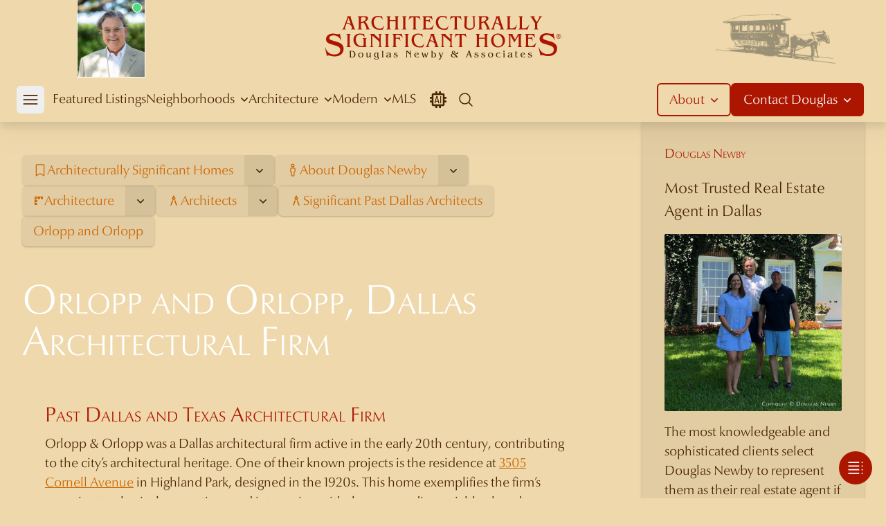

--- FILE ---
content_type: text/html; charset=utf-8
request_url: https://dougnewby.com/architect/orlopp-and-orlopp/
body_size: 28097
content:
<!DOCTYPE html><html lang="en"><head><meta charSet="utf-8"/><meta name="viewport" content="width=device-width, initial-scale=1"/><link rel="preload" href="/_next/static/media/1febfac481b40fd4-s.p.woff2" as="font" crossorigin="" type="font/woff2"/><link rel="preload" href="/_next/static/media/2162b4d55dd7bdf6-s.p.woff2" as="font" crossorigin="" type="font/woff2"/><link rel="preload" href="/_next/static/media/3225cb2d17a28fcb-s.p.woff2" as="font" crossorigin="" type="font/woff2"/><link rel="preload" href="/_next/static/media/7f17fc2dc2478092-s.p.woff2" as="font" crossorigin="" type="font/woff2"/><link rel="preload" href="/_next/static/media/8a543fa458bebc54-s.p.woff2" as="font" crossorigin="" type="font/woff2"/><link rel="preload" href="/_next/static/media/98cfffd0f4ae4882-s.p.woff2" as="font" crossorigin="" type="font/woff2"/><link rel="preload" href="/_next/static/media/c099bcef939a7826-s.p.woff2" as="font" crossorigin="" type="font/woff2"/><link rel="preload" href="/_next/static/media/df885ae0de11bdf9-s.p.woff2" as="font" crossorigin="" type="font/woff2"/><link rel="preload" as="image" href="/dougpicture-198.jpg"/><link rel="preload" as="image" href="/dougnewby-logo-2.png"/><link rel="preload" as="image" href="/dougnewby-carriage@390.png"/><link rel="preload" as="image" href="https://architecturallysignificant.dougnewby.com/wp-content/uploads/2011/11/Belfort-4400-DNi-IMG_0253_H-1-750x563.jpg"/><link rel="preload" as="image" href="https://architecturallysignificant.dougnewby.com/wp-content/uploads/2701/Beverly-4101-50-0111-750x489.jpg"/><link rel="preload" as="image" href="https://architecturallysignificant.dougnewby.com/wp-content/uploads/2801/IMG0012-750x575.jpg"/><link rel="preload" as="image" href="https://architecturallysignificant.dougnewby.com/wp-content/uploads/2794/4800-Preston-CD-Hill-driveway-1910-HP-Turtle-Crk-Acreage-1st-Add.jpg"/><link rel="preload" as="image" href="https://architecturallysignificant.dougnewby.com/wp-content/uploads/2795/Shenandoah-50-4144-21-750x502.jpg"/><link rel="preload" as="image" href="https://architecturallysignificant.dougnewby.com/wp-content/uploads/3507/Turtle-Creek-50-6801-4x5-02-750x610.jpg"/><link rel="preload" as="image" href="https://architecturallysignificant.dougnewby.com/wp-content/uploads/2020/04/Drane-5543-DNiExt-IMG_9098-retouched-750x563.jpg"/><link rel="stylesheet" href="/_next/static/css/9290ddb94cd7746d.css" data-precedence="next"/><link rel="stylesheet" href="/_next/static/css/4e992730fe3846f6.css" data-precedence="next"/><link rel="stylesheet" href="/_next/static/css/74fc351921f6806e.css" data-precedence="next"/><link rel="stylesheet" href="/_next/static/css/9e83b93129ca9d7b.css" data-precedence="next"/><link rel="stylesheet" href="/_next/static/css/46d2f1b70d0e73f2.css" data-precedence="next"/><link rel="preload" as="script" fetchPriority="low" href="/_next/static/chunks/webpack-fcadd6f96ca4c14d.js"/><script src="/_next/static/chunks/fd9d1056-648a0b1c9a0c3b9e.js" async=""></script><script src="/_next/static/chunks/2117-82cdde682704e07b.js" async=""></script><script src="/_next/static/chunks/main-app-be3d940aef6bd3eb.js" async=""></script><script src="/_next/static/chunks/97bfd92e-dc1b75bbc6916eec.js" async=""></script><script src="/_next/static/chunks/9592-18d57781ab066e87.js" async=""></script><script src="/_next/static/chunks/3191-e044fec1a1c430bc.js" async=""></script><script src="/_next/static/chunks/6606-42155bb47e50dc6c.js" async=""></script><script src="/_next/static/chunks/2782-373027f7c57a66b3.js" async=""></script><script src="/_next/static/chunks/9157-bb0bd830250df3db.js" async=""></script><script src="/_next/static/chunks/8992-9b35847d4ddf37a9.js" async=""></script><script src="/_next/static/chunks/4016-9dd6084483b4d7ce.js" async=""></script><script src="/_next/static/chunks/3412-df2275581cbdb41e.js" async=""></script><script src="/_next/static/chunks/205-c82caa7b168efe2f.js" async=""></script><script src="/_next/static/chunks/6406-9ea2bceaa12a8e72.js" async=""></script><script src="/_next/static/chunks/3098-6724c6c2cfbadce0.js" async=""></script><script src="/_next/static/chunks/app/(mls)/layout-bc683ad758f6e56f.js" async=""></script><script src="/_next/static/chunks/app/(default)/error-0bd1ce265c33526f.js" async=""></script><script src="/_next/static/chunks/app/(default)/not-found-e7b263a138edcc00.js" async=""></script><script src="/_next/static/chunks/806-b27db5c2551dac3b.js" async=""></script><script src="/_next/static/chunks/726-aef2ff9da02740ec.js" async=""></script><script src="/_next/static/chunks/4301-c04caecbbea5701e.js" async=""></script><script src="/_next/static/chunks/app/(modern)/layout-13123284af785a06.js" async=""></script><script src="/_next/static/chunks/1509-fee903697a014c1d.js" async=""></script><script src="/_next/static/chunks/6851-0e4cb2fca6ee6eb0.js" async=""></script><script src="/_next/static/chunks/5907-2023520cce89f6be.js" async=""></script><script src="/_next/static/chunks/5645-b03435e495bdcc97.js" async=""></script><script src="/_next/static/chunks/1103-e53dd8f398af775f.js" async=""></script><script src="/_next/static/chunks/6602-fa049b990436a6d4.js" async=""></script><script src="/_next/static/chunks/8893-c5543cd775765f6d.js" async=""></script><script src="/_next/static/chunks/2901-dce2bf062d22259f.js" async=""></script><script src="/_next/static/chunks/7720-efd75c22679d3525.js" async=""></script><script src="/_next/static/chunks/app/(default)/architect/%5Bslug%5D/page-c05b1f3b081d7fc0.js" async=""></script><link rel="preload" as="image" href="https://architecturallysignificant.dougnewby.com/wp-content/uploads/3444/4711-Wildwood-01-Greene-and-Greene-Bluffview-1992.jpg"/><link rel="preload" as="image" href="https://architecturallysignificant.dougnewby.com/wp-content/uploads/2757/3514-Rockcreek-068-750x500.jpg"/><link rel="preload" as="image" href="https://architecturallysignificant.dougnewby.com/wp-content/uploads/40835/3617-Cragmont-DNi-IMG_4404-750x563.jpg"/><link rel="preload" as="image" href="https://architecturallysignificant.dougnewby.com/wp-content/uploads/40949/3901-Turtle-Creek-WmMtx-Drone_01-5inx3in-300dpi-750x500.jpg"/><link rel="preload" as="image" href="https://architecturallysignificant.dougnewby.com/wp-content/uploads/3676/5020-Swiss-05-Lang-and-Witchell-East-Dallas-Swiss-Avenue-1928-750x497.jpg"/><link rel="preload" as="image" href="https://architecturallysignificant.dougnewby.com/wp-content/uploads/35873/Blue-Roof-02-750x562.jpg"/><link rel="preload" as="image" href="https://architecturallysignificant.dougnewby.com/wp-content/uploads/Lawther-4211-07-750x562.jpg"/><link rel="preload" as="image" href="https://architecturallysignificant.dougnewby.com/wp-content/uploads/83/Munger-Place-02-750x521.jpg"/><link rel="preload" as="image" href="https://architecturallysignificant.dougnewby.com/wp-content/uploads/2846/5002-Swiss-Douglas-Newby-750x602.jpg"/><link rel="preload" as="image" href="https://architecturallysignificant.dougnewby.com/wp-content/uploads/39073/e004-750x563.jpg"/><link rel="preload" as="image" href="https://architecturallysignificant.dougnewby.com/wp-content/uploads/10619/Luasanne-50-1177-750x506.jpg"/><link rel="preload" as="image" href="https://architecturallysignificant.dougnewby.com/wp-content/uploads/2021/06/mls-14552903-1-750x500.jpg"/><link rel="preload" as="image" href="https://architecturallysignificant.dougnewby.com/wp-content/uploads/2772/W-488-750x499.jpg"/><link rel="preload" as="image" href="https://architecturallysignificant.dougnewby.com/wp-content/uploads/5839/9444-Viewside-8-for-Mays-750x563.jpg"/><link rel="preload" as="image" href="https://architecturallysignificant.dougnewby.com/wp-content/uploads/33384/100726_06265-750x500.jpg"/><link rel="preload" as="image" href="https://architecturallysignificant.dougnewby.com/wp-content/uploads/2711/BntTre-5629-426-750x500.jpg"/><link rel="preload" as="image" href="https://architecturallysignificant.dougnewby.com/wp-content/uploads/30415/36-Braewood-Pl-GlenAbbey-184.jpg"/><link rel="preload" as="image" href="https://architecturallysignificant.dougnewby.com/wp-content/uploads/2711/BntTre-5629-330-750x500.jpg"/><link rel="preload" as="image" href="https://architecturallysignificant.dougnewby.com/wp-content/uploads/2798/Bigsky-30201-750x507.jpg"/><link rel="preload" as="image" href="https://architecturallysignificant.dougnewby.com/wp-content/uploads/34172/5848-Colhurst-04-800x532-300x200.jpg"/><link rel="preload" as="image" href="https://architecturallysignificant.dougnewby.com/wp-content/uploads/2022/04/Drane-5543-New-IMG_2269-H-300x225.jpg"/><link rel="preload" as="image" href="https://architecturallysignificant.dougnewby.com/wp-content/uploads/13255/4800-preston-03-225x300.jpg"/><link rel="preload" as="image" href="https://architecturallysignificant.dougnewby.com/wp-content/uploads/35873/Blue-Roof-47-300x270.jpg"/><link rel="preload" as="image" href="https://architecturallysignificant.dougnewby.com/wp-content/uploads/2700/IMG17-234x300.jpg"/><link rel="preload" as="image" href="https://architecturallysignificant.dougnewby.com/wp-content/uploads/2165/Lawther4211-202-200x300.jpg"/><link rel="preload" as="image" href="https://architecturallysignificant.dougnewby.com/wp-content/uploads/2697/Preston-50-8605-0701-300x202.jpg"/><link rel="preload" as="image" href="https://architecturallysignificant.dougnewby.com/wp-content/uploads/3507/Turtle-Creek-50-6801-4x5-01A-610x750.jpg"/><link rel="preload" as="image" href="https://architecturallysignificant.dougnewby.com/wp-content/uploads/2697/Preston-50-8605-4x5-04A-750x587.jpg"/><link rel="preload" as="image" href="https://architecturallysignificant.dougnewby.com/wp-content/uploads/2701/Beverly-4101-50-0111-300x195.jpg"/><link rel="preload" as="image" href="https://architecturallysignificant.dougnewby.com/wp-content/uploads/2773/5555-Walnut-Hill-Crespie35mm-182-210x300.jpg"/><link rel="preload" as="image" href="https://architecturallysignificant.dougnewby.com/wp-content/uploads/2775/Wendover-3201-03-O-Ford-300x231.jpg"/><link rel="preload" as="image" href="https://architecturallysignificant.dougnewby.com/wp-content/uploads/2697/Preston-50-8605-4x5-01-300x231.jpg"/><link rel="preload" as="image" href="https://architecturallysignificant.dougnewby.com/wp-content/uploads/2024/01/NEW-Looking-Forward-Image-IMG_0401-H-300x234.jpg"/><link rel="preload" as="image" href="https://architecturallysignificant.dougnewby.com/wp-content/uploads/25154/Hollow-Way-10000-2243-300x200.jpg"/><link rel="preload" as="image" href="https://architecturallysignificant.dougnewby.com/wp-content/uploads/2022/01/favicon-7-300x300.png"/><link rel="preload" as="image" href="https://architecturallysignificant.dougnewby.com/wp-content/uploads/2697/3668181-015-200x300.jpg"/><link rel="preload" as="image" href="https://architecturallysignificant.dougnewby.com/wp-content/uploads/19031/kreindler_beach_house_DE_01.jpg"/><link rel="preload" as="image" href="	https://architecturallysignificant.dougnewby.com/wp-content/uploads/19075/tulip_residence.jpg"/><link rel="preload" as="image" href="	https://architecturallysignificant.dougnewby.com/wp-content/uploads/19850/austin1.jpg"/><link rel="preload" as="image" href="https://architecturallysignificant.dougnewby.com/wp-content/uploads/19262/france_04.jpg"/><link rel="preload" as="image" href="https://architecturallysignificant.dougnewby.com/wp-content/uploads/19003/telluride_CO_01.jpg"/><link rel="preload" as="image" href="https://architecturallysignificant.dougnewby.com/wp-content/uploads/2697/Preston-50-8605-4x5-02B-750x555.jpg"/><link rel="preload" as="image" href="https://architecturallysignificant.dougnewby.com/wp-content/uploads/2022/04/03_Hallway-750x500.jpg"/><link rel="preload" as="image" href="https://architecturallysignificant.dougnewby.com/wp-content/uploads/2740/29-Lexington-3711-114-750x497.jpg"/><link rel="preload" as="image" href="https://architecturallysignificant.dougnewby.com/wp-content/uploads/2721/5848-Colhurst-03-750x500.jpg"/><link rel="preload" as="image" href="https://architecturallysignificant.dougnewby.com/wp-content/uploads/2020/04/5543-Drane-Five-Oaks-03_living-room_24-3-dwn-original-750x500.jpg"/><link rel="preload" as="image" href="https://architecturallysignificant.dougnewby.com/wp-content/uploads/2022/10/427-1500x1210.jpeg"/><link rel="preload" href="https://www.googletagmanager.com/gtag/js?id=G-KYN87Y204C" as="script"/><link rel="preload" as="image" href="https://architecturallysignificant.dougnewby.com/wp-content/uploads/2024/05/Megan-and-Bryan-Fears-with-Doug-750x750.jpg"/><link rel="preload" as="image" href="/instagram-logo.png"/><title>Orlopp and Orlopp - Architecturally Significant Homes</title><meta name="generator" content="Next.js"/><meta name="robots" content="index, follow"/><meta name="googlebot" content="index, follow, max-video-preview:30, max-image-preview:large, max-snippet:-1"/><link rel="canonical" href="https://dougnewby.com/architect/orlopp-and-orlopp/"/><meta property="og:title" content="Orlopp and Orlopp - Architecturally Significant Homes"/><meta property="og:description" content="Orlopp and Orlopp, Dallas Architectural Firm Past Dallas and Texas Architectural Firm Orlopp &amp; Orlopp was a Dallas architectural firm active in the early 20th century, contributing to the city’s architectural heritage. One of their known projects is the residence at 3505 Cornell Avenue in Highland Park, designed in the 1920s. This home exemplifies the […]"/><meta property="og:url" content="https://dougnewby.com/architect/orlopp-and-orlopp/"/><meta property="og:site_name" content="Architecturally Significant Homes"/><meta property="og:locale" content="en_US"/><meta property="og:image" content="https://architecturallysignificant.dougnewby.com/wp-content/uploads/2022/04/IMG_2007-scaled.jpg"/><meta property="og:image:width" content="2560"/><meta property="og:image:height" content="1920"/><meta property="og:image:type" content="image"/><meta property="og:type" content="article"/><meta property="article:modified_time" content="2025-04-24T14:26:17+00:00"/><meta property="article:author" content="Douglas Newby"/><meta name="twitter:card" content="summary_large_image"/><meta name="twitter:title" content="Orlopp and Orlopp - Architecturally Significant Homes"/><meta name="twitter:description" content="Orlopp and Orlopp, Dallas Architectural Firm Past Dallas and Texas Architectural Firm Orlopp &amp; Orlopp was a Dallas architectural firm active in the early 20th century, contributing to the city’s architectural heritage. One of their known projects is the residence at 3505 Cornell Avenue in Highland Park, designed in the 1920s. This home exemplifies the […]"/><meta name="twitter:image" content="https://architecturallysignificant.dougnewby.com/wp-content/uploads/2022/04/IMG_2007-scaled.jpg"/><meta name="twitter:image:width" content="2560"/><meta name="twitter:image:height" content="1920"/><meta name="twitter:image:type" content="image"/><link rel="icon" href="/favicon.ico" type="image/x-icon" sizes="314x314"/><link rel="icon" href="/icon1.png?22bff08f02440491" type="image/png" sizes="314x314"/><link rel="icon" href="/icon2.png?6dc920e67fdda866" type="image/png" sizes="80x80"/><link rel="apple-touch-icon" href="/apple-icon.png?6bafa834c398bdd1" type="image/png" sizes="220x220"/><meta name="next-size-adjust"/><script src="/_next/static/chunks/polyfills-42372ed130431b0a.js" noModule=""></script></head><body class="font-body bg-base-body text-base" style="--font-body:&#x27;__optimaNova_164f7a&#x27;, &#x27;__optimaNova_Fallback_164f7a&#x27;;--font-accent:&#x27;__palatino_189407&#x27;, &#x27;__palatino_Fallback_189407&#x27;"><div class="min-h-screen"><main><div class="mt-44"><header class="translate-y-0 z-30 transition-transform ease-out duration-300 bg-base-body block fixed top-0 w-full drop-shadow-xl"><div class="mx-auto 2xl:container"><div class="h-28 flex justify-between items-center"><div class="w-48 md:w-80 hidden sm:flex justify-start md:justify-center"><div class="flex items-center"><button class="flex bg-white dmh:bg-transparent focus:outline-none transition-all"><span class="sr-only">Douglas Newby</span><span class="relative inline-block"><img class="h-28 box-border border-l border-r border-b border-white w-[99px] dmh:w-[64px] dmh:h-[64px] dmh:border-none dmh:rounded-full dmh:object-cover dmh:object-center" src="/dougpicture-198.jpg" alt="Douglas Newby Profile" width="198" height="220"/><span class="absolute top-[5px] block right-[6px] h-3 w-3 rounded-full bg-green-400 ring-1 ring-white dmh:top-[3px] dmh:right-[3px]"></span></span></button></div><div hidden="" style="position:fixed;top:1px;left:1px;width:1px;height:0;padding:0;margin:-1px;overflow:hidden;clip:rect(0, 0, 0, 0);white-space:nowrap;border-width:0;display:none"></div></div><div class="w-full sm:w-auto flex justify-center px-4 sm:px-0"><a href="/"><img src="/dougnewby-logo-2.png" class="block w-[344px]" alt="Architecturaly Significant Homes - Douglas Newby" width="688" height="148"/></a></div><div class="w-48 md:w-80 hidden sm:flex justify-end md:justify-center"><img src="/dougnewby-carriage@390.png" class="block w-[120px] md:w-[175px]" alt="Douglas Newby Origins" width="390" height="162"/></div></div></div><nav class="relative mx-auto 2xl:container px-4 sm:px-8"><div class="flex gap-0 space-x-0 h-16 justify-between"><div class="flex px-0"><div class="flex"><div class="-ml-2 flex gap-0 2xl:gap-1 flex-row pr-0 xl:pr-2 2xl:pr-3"><div class="flex items-center"><button type="button" class="w-[40px] h-[40px] flex items-center justify-center rounded-md flex-shrink-0 text-base-contrast dmh:text-modern-primary-contrast focus:outline-none focus:ring-0 hover:bg-white/30 cursor-pointer"><span class="sr-only">Open mobile menu</span><svg xmlns="http://www.w3.org/2000/svg" fill="none" viewBox="0 0 24 24" stroke-width="1.5" stroke="currentColor" aria-hidden="true" data-slot="icon" class="block h-7 w-7"><path stroke-linecap="round" stroke-linejoin="round" d="M3.75 6.75h16.5M3.75 12h16.5m-16.5 5.25h16.5"></path></svg></button></div><div hidden="" style="position:fixed;top:1px;left:1px;width:1px;height:0;padding:0;margin:-1px;overflow:hidden;clip:rect(0, 0, 0, 0);white-space:nowrap;border-width:0;display:none"></div></div><div class="gap-5 2xl:gap-7 xl:flex hidden pr-0 xl:pr-2 2xl:pr-3"><a class="inline-flex items-center border-b-2 border-transparent text-base font-normal text-base-contrast hover:border-base-contrast hover:text-base-contrast transition-all" href="/featured-listings/">Featured Listings</a><div class="flex items-center isolate" data-headlessui-state=""><a href="#" class="inline-flex items-center border-b-2 outline-none border-transparent text-base font-normal text-base-contrast ui-open:border-base-contrast hover:border-base-contrast transition-all h-full" aria-expanded="false" data-headlessui-state="">Neighborhoods<svg xmlns="http://www.w3.org/2000/svg" viewBox="0 0 20 20" fill="currentColor" aria-hidden="true" data-slot="icon" class="ml-0 2xl:ml-1 -mr-1 h-5 w-5 text-base-contrast transition"><path fill-rule="evenodd" d="M5.22 8.22a.75.75 0 0 1 1.06 0L10 11.94l3.72-3.72a.75.75 0 1 1 1.06 1.06l-4.25 4.25a.75.75 0 0 1-1.06 0L5.22 9.28a.75.75 0 0 1 0-1.06Z" clip-rule="evenodd"></path></svg></a><div><div class="absolute left-8 right-8 max-w-full top-full" hidden="" style="display:none" id="headlessui-popover-panel-:Rkl69cva:" tabindex="-1" data-headlessui-state=""><div class="overflow-hidden rounded-b-md bg-base-body shadow-2xl"><div class="max-h-[calc(100vh-theme(space.64))] px-4 pb-4 pt-4 overflow-hidden overflow-y-auto scrollbar-hide scroll-touch overscroll-none grid grid-cols-4 gap-0 shadow-inner"><a class="col-span-2 row-span-2 flex flex-col justify-center items-center gap-4 px-4 py-4 hover:bg-white/30 border-2 border-base-contrast rounded-md mr-4 mt-4 ml-4 mb-4 relative" href="/neighborhoods/"><div class="w-full flex justify-center"><img class="aspect-[4/3] w-8/12 rounded-sm aspect-[4/3] object-cover object-center" alt="Intimate Overview of the Best 190 Dallas Neighborhoods" src="https://architecturallysignificant.dougnewby.com/wp-content/uploads/2011/11/Belfort-4400-DNi-IMG_0253_H-1-750x563.jpg" width="750" height="563"/></div><div class="gap-3 px-1 2xl:px-10 flex flex-col justify-center text-center mt-1"><span class="2xl:text-xl text-primary-main text-base">Intimate Overview of the Best 190 Dallas Neighborhoods</span><p class="2xl:text-base text-sm text-base-contrast italic">Enjoy an Overview of the Finest Dallas Neighborhoods Discussed by Noted and Published Neighborhood Expert and Real Estate Broker Douglas Newby</p></div></a><a class="flex flex-col justify-start items-center hover:bg-white/30 p-4 rounded-sm relative" href="/neighborhood/highland-park/"><div class="w-full flex justify-center"><img class="aspect-[4/3] w-full rounded-sm aspect-[4/3] object-cover object-center" alt="Highland Park" src="https://architecturallysignificant.dougnewby.com/wp-content/uploads/2701/Beverly-4101-50-0111-750x489.jpg" width="750" height="489"/></div><div class="flex flex-col justify-center text-center mt-1"><span class="text-primary-main text-base">Highland Park</span><p class="text-sm text-base-contrast italic">21 Neighborhoods</p></div></a><a class="flex flex-col justify-start items-center hover:bg-white/30 p-4 rounded-sm relative" href="/neighborhood/preston-hollow/"><div class="w-full flex justify-center"><img class="aspect-[4/3] w-full rounded-sm aspect-[4/3] object-cover object-center" alt="Preston Hollow" src="https://architecturallysignificant.dougnewby.com/wp-content/uploads/2801/IMG0012-750x575.jpg" width="750" height="575"/></div><div class="flex flex-col justify-center text-center mt-1"><span class="text-primary-main text-base">Preston Hollow</span><p class="text-sm text-base-contrast italic">127 Neighborhoods</p></div></a><a class="flex flex-col justify-start items-center hover:bg-white/30 p-4 rounded-sm relative" href="/neighborhood/park-cities/"><div class="w-full flex justify-center"><img class="aspect-[4/3] w-full rounded-sm aspect-[4/3] object-cover object-center" alt="Park Cities" src="https://architecturallysignificant.dougnewby.com/wp-content/uploads/2794/4800-Preston-CD-Hill-driveway-1910-HP-Turtle-Crk-Acreage-1st-Add.jpg" width="500" height="333"/></div><div class="flex flex-col justify-center text-center mt-1"><span class="text-primary-main text-base">Park Cities</span><p class="text-sm text-base-contrast italic">49 Neighborhoods</p></div></a><a class="flex flex-col justify-start items-center hover:bg-white/30 p-4 rounded-sm relative" href="/neighborhood/university-park/"><div class="w-full flex justify-center"><img class="aspect-[4/3] w-full rounded-sm aspect-[4/3] object-cover object-center" alt="University Park" src="https://architecturallysignificant.dougnewby.com/wp-content/uploads/2795/Shenandoah-50-4144-21-750x502.jpg" width="750" height="502"/></div><div class="flex flex-col justify-center text-center mt-1"><span class="text-primary-main text-base">University Park</span><p class="text-sm text-base-contrast italic">26 Neighborhoods</p></div></a><a class="flex flex-col justify-start items-center hover:bg-white/30 p-4 rounded-sm relative" href="/neighborhood/volk-estates/"><div class="w-full flex justify-center"><img class="aspect-[4/3] w-full rounded-sm aspect-[4/3] object-cover object-center" alt="Volk Estates" src="https://architecturallysignificant.dougnewby.com/wp-content/uploads/3507/Turtle-Creek-50-6801-4x5-02-750x610.jpg" width="750" height="610"/></div><div class="flex flex-col justify-center text-center mt-1"><span class="text-primary-main text-base">Volk Estates</span><p class="text-sm text-base-contrast italic">3 Neighborhoods</p></div></a><a class="flex flex-col justify-start items-center hover:bg-white/30 p-4 rounded-sm relative" href="/neighborhood/greenway-parks/"><div class="w-full flex justify-center"><img class="aspect-[4/3] w-full rounded-sm aspect-[4/3] object-cover object-center" alt="Greenway Parks" src="https://architecturallysignificant.dougnewby.com/wp-content/uploads/2020/04/Drane-5543-DNiExt-IMG_9098-retouched-750x563.jpg" width="750" height="563"/></div><div class="flex flex-col justify-center text-center mt-1"><span class="text-primary-main text-base">Greenway Parks</span></div></a><a class="flex flex-col justify-start items-center hover:bg-white/30 p-4 rounded-sm relative" href="/neighborhood/bluffview-area/"><div class="w-full flex justify-center"><img class="aspect-[4/3] w-full rounded-sm aspect-[4/3] object-cover object-center" alt="Bluffview Area" src="https://architecturallysignificant.dougnewby.com/wp-content/uploads/3444/4711-Wildwood-01-Greene-and-Greene-Bluffview-1992.jpg" width="500" height="333"/></div><div class="flex flex-col justify-center text-center mt-1"><span class="text-primary-main text-base">Bluffview Area</span><p class="text-sm text-base-contrast italic">6 Neighborhoods</p></div></a><a class="flex flex-col justify-start items-center hover:bg-white/30 p-4 rounded-sm relative" href="/neighborhood/turtle-creek-corridor/"><div class="w-full flex justify-center"><img class="aspect-[4/3] w-full rounded-sm aspect-[4/3] object-cover object-center" alt="Turtle Creek Area" src="https://architecturallysignificant.dougnewby.com/wp-content/uploads/2757/3514-Rockcreek-068-750x500.jpg" width="750" height="500"/></div><div class="flex flex-col justify-center text-center mt-1"><span class="text-primary-main text-base">Turtle Creek Area</span><p class="text-sm text-base-contrast italic">18 Neighborhoods</p></div></a><a class="flex flex-col justify-start items-center hover:bg-white/30 p-4 rounded-sm relative" href="/neighborhood/northern-hills/"><div class="w-full flex justify-center"><img class="aspect-[4/3] w-full rounded-sm aspect-[4/3] object-cover object-center" alt="Northern Hills" src="https://architecturallysignificant.dougnewby.com/wp-content/uploads/40835/3617-Cragmont-DNi-IMG_4404-750x563.jpg" width="750" height="563"/></div><div class="flex flex-col justify-center text-center mt-1"><span class="text-primary-main text-base">Northern Hills</span></div></a><a class="flex flex-col justify-start items-center hover:bg-white/30 p-4 rounded-sm relative" href="/neighborhood/place-des-vosges/"><div class="w-full flex justify-center"><img class="aspect-[4/3] w-full rounded-sm aspect-[4/3] object-cover object-center" alt="Place des Vosges" src="https://architecturallysignificant.dougnewby.com/wp-content/uploads/40949/3901-Turtle-Creek-WmMtx-Drone_01-5inx3in-300dpi-750x500.jpg" width="750" height="500"/></div><div class="flex flex-col justify-center text-center mt-1"><span class="text-primary-main text-base">Place des Vosges</span></div></a><a class="flex flex-col justify-start items-center hover:bg-white/30 p-4 rounded-sm relative" href="/neighborhood/swiss-avenue-historic-district/"><div class="w-full flex justify-center"><img class="aspect-[4/3] w-full rounded-sm aspect-[4/3] object-cover object-center" alt="Swiss Avenue Historic District" src="https://architecturallysignificant.dougnewby.com/wp-content/uploads/3676/5020-Swiss-05-Lang-and-Witchell-East-Dallas-Swiss-Avenue-1928-750x497.jpg" width="750" height="497"/></div><div class="flex flex-col justify-center text-center mt-1"><span class="text-primary-main text-base">Swiss Avenue Historic District</span></div></a><a class="flex flex-col justify-start items-center hover:bg-white/30 p-4 rounded-sm relative" href="/neighborhood/lakewood/"><div class="w-full flex justify-center"><img class="aspect-[4/3] w-full rounded-sm aspect-[4/3] object-cover object-center" alt="Lakewood" src="https://architecturallysignificant.dougnewby.com/wp-content/uploads/35873/Blue-Roof-02-750x562.jpg" width="750" height="562"/></div><div class="flex flex-col justify-center text-center mt-1"><span class="text-primary-main text-base">Lakewood</span><p class="text-sm text-base-contrast italic">4 Neighborhoods</p></div></a><a class="flex flex-col justify-start items-center hover:bg-white/30 p-4 rounded-sm relative" href="/neighborhood/white-rock-lake/"><div class="w-full flex justify-center"><img class="aspect-[4/3] w-full rounded-sm aspect-[4/3] object-cover object-center" alt="White Rock Lake" src="https://architecturallysignificant.dougnewby.com/wp-content/uploads/Lawther-4211-07-750x562.jpg" width="750" height="562"/></div><div class="flex flex-col justify-center text-center mt-1"><span class="text-primary-main text-base">White Rock Lake</span><p class="text-sm text-base-contrast italic">7 Neighborhoods</p></div></a><a class="flex flex-col justify-start items-center hover:bg-white/30 p-4 rounded-sm relative" href="/neighborhood/munger-place/"><div class="w-full flex justify-center"><img class="aspect-[4/3] w-full rounded-sm aspect-[4/3] object-cover object-center" alt="Munger Place" src="https://architecturallysignificant.dougnewby.com/wp-content/uploads/83/Munger-Place-02-750x521.jpg" width="750" height="521"/></div><div class="flex flex-col justify-center text-center mt-1"><span class="text-primary-main text-base">Munger Place</span><p class="text-sm text-base-contrast italic">2 Neighborhoods</p></div></a><a class="flex flex-col justify-start items-center hover:bg-white/30 p-4 rounded-sm relative" href="/neighborhood/east-dallas/"><div class="w-full flex justify-center"><img class="aspect-[4/3] w-full rounded-sm aspect-[4/3] object-cover object-center" alt="East Dallas" src="https://architecturallysignificant.dougnewby.com/wp-content/uploads/2846/5002-Swiss-Douglas-Newby-750x602.jpg" width="750" height="602"/></div><div class="flex flex-col justify-center text-center mt-1"><span class="text-primary-main text-base">East Dallas</span><p class="text-sm text-base-contrast italic">35 Neighborhoods</p></div></a><a class="flex flex-col justify-start items-center hover:bg-white/30 p-4 rounded-sm relative" href="/neighborhood/urban-reserve/"><div class="w-full flex justify-center"><img class="aspect-[4/3] w-full rounded-sm aspect-[4/3] object-cover object-center" alt="Urban Reserve" src="https://architecturallysignificant.dougnewby.com/wp-content/uploads/39073/e004-750x563.jpg" width="750" height="563"/></div><div class="flex flex-col justify-center text-center mt-1"><span class="text-primary-main text-base">Urban Reserve</span></div></a><a class="flex flex-col justify-start items-center hover:bg-white/30 p-4 rounded-sm relative" href="/neighborhood/kessler-park/"><div class="w-full flex justify-center"><img class="aspect-[4/3] w-full rounded-sm aspect-[4/3] object-cover object-center" alt="Kessler Park" src="https://architecturallysignificant.dougnewby.com/wp-content/uploads/10619/Luasanne-50-1177-750x506.jpg" width="750" height="506"/></div><div class="flex flex-col justify-center text-center mt-1"><span class="text-primary-main text-base">Kessler Park</span></div></a><a class="flex flex-col justify-start items-center hover:bg-white/30 p-4 rounded-sm relative" href="/neighborhood/kessler-woods/"><div class="w-full flex justify-center"><img class="aspect-[4/3] w-full rounded-sm aspect-[4/3] object-cover object-center" alt="Kessler Woods" src="https://architecturallysignificant.dougnewby.com/wp-content/uploads/2021/06/mls-14552903-1-750x500.jpg" width="750" height="500"/></div><div class="flex flex-col justify-center text-center mt-1"><span class="text-primary-main text-base">Kessler Woods</span></div></a><a class="flex flex-col justify-start items-center hover:bg-white/30 p-4 rounded-sm relative" href="/neighborhood/downtown-dallas/"><div class="w-full flex justify-center"><img class="aspect-[4/3] w-full rounded-sm aspect-[4/3] object-cover object-center" alt="Downtown Dallas" src="https://architecturallysignificant.dougnewby.com/wp-content/uploads/2772/W-488-750x499.jpg" width="750" height="499"/></div><div class="flex flex-col justify-center text-center mt-1"><span class="text-primary-main text-base">Downtown Dallas</span></div></a><a class="flex flex-col justify-start items-center hover:bg-white/30 p-4 rounded-sm relative" href="/neighborhood/lake-highlands/"><div class="w-full flex justify-center"><img class="aspect-[4/3] w-full rounded-sm aspect-[4/3] object-cover object-center" alt="Lake Highlands" src="https://architecturallysignificant.dougnewby.com/wp-content/uploads/5839/9444-Viewside-8-for-Mays-750x563.jpg" width="750" height="563"/></div><div class="flex flex-col justify-center text-center mt-1"><span class="text-primary-main text-base">Lake Highlands</span></div></a><a class="flex flex-col justify-start items-center hover:bg-white/30 p-4 rounded-sm relative" href="/neighborhood/northwest-dallas/"><div class="w-full flex justify-center"><img class="aspect-[4/3] w-full rounded-sm aspect-[4/3] object-cover object-center" alt="Northwest Dallas" src="https://architecturallysignificant.dougnewby.com/wp-content/uploads/33384/100726_06265-750x500.jpg" width="750" height="500"/></div><div class="flex flex-col justify-center text-center mt-1"><span class="text-primary-main text-base">Northwest Dallas</span><p class="text-sm text-base-contrast italic">2 Neighborhoods</p></div></a><a class="flex flex-col justify-start items-center hover:bg-white/30 p-4 rounded-sm relative" href="/neighborhood/far-north-dallas/"><div class="w-full flex justify-center"><img class="aspect-[4/3] w-full rounded-sm aspect-[4/3] object-cover object-center" alt="Far North Dallas" src="https://architecturallysignificant.dougnewby.com/wp-content/uploads/2711/BntTre-5629-426-750x500.jpg" width="750" height="500"/></div><div class="flex flex-col justify-center text-center mt-1"><span class="text-primary-main text-base">Far North Dallas</span><p class="text-sm text-base-contrast italic">4 Neighborhoods</p></div></a><a class="flex flex-col justify-start items-center hover:bg-white/30 p-4 rounded-sm relative" href="/neighborhood/glen-abbey/"><div class="w-full flex justify-center"><img class="aspect-[4/3] w-full rounded-sm aspect-[4/3] object-cover object-center" alt="Glen Abbey" src="https://architecturallysignificant.dougnewby.com/wp-content/uploads/30415/36-Braewood-Pl-GlenAbbey-184.jpg" width="550" height="367"/></div><div class="flex flex-col justify-center text-center mt-1"><span class="text-primary-main text-base">Glen Abbey</span></div></a><a class="flex flex-col justify-start items-center hover:bg-white/30 p-4 rounded-sm relative" href="/neighborhood/bent-tree/"><div class="w-full flex justify-center"><img class="aspect-[4/3] w-full rounded-sm aspect-[4/3] object-cover object-center" alt="Bent Tree" src="https://architecturallysignificant.dougnewby.com/wp-content/uploads/2711/BntTre-5629-330-750x500.jpg" width="750" height="500"/></div><div class="flex flex-col justify-center text-center mt-1"><span class="text-primary-main text-base">Bent Tree</span></div></a><a class="flex flex-col justify-start items-center hover:bg-white/30 p-4 rounded-sm relative" href="/neighborhood/outside-of-dallas/"><div class="w-full flex justify-center"><img class="aspect-[4/3] w-full rounded-sm aspect-[4/3] object-cover object-center" alt="Outside of Dallas" src="https://architecturallysignificant.dougnewby.com/wp-content/uploads/2798/Bigsky-30201-750x507.jpg" width="750" height="507"/></div><div class="flex flex-col justify-center text-center mt-1"><span class="text-primary-main text-base">Outside of Dallas</span><p class="text-sm text-base-contrast italic">8 Neighborhoods</p></div></a></div></div></div></div></div><div hidden="" style="position:fixed;top:1px;left:1px;width:1px;height:0;padding:0;margin:-1px;overflow:hidden;clip:rect(0, 0, 0, 0);white-space:nowrap;border-width:0;display:none"></div><div class="flex items-center isolate" data-headlessui-state=""><a href="#" class="inline-flex items-center border-b-2 outline-none border-transparent text-base font-normal text-base-contrast ui-open:border-base-contrast hover:border-base-contrast transition-all h-full" aria-expanded="false" data-headlessui-state="">Architecture<svg xmlns="http://www.w3.org/2000/svg" viewBox="0 0 20 20" fill="currentColor" aria-hidden="true" data-slot="icon" class="ml-0 2xl:ml-1 -mr-1 h-5 w-5 text-base-contrast transition"><path fill-rule="evenodd" d="M5.22 8.22a.75.75 0 0 1 1.06 0L10 11.94l3.72-3.72a.75.75 0 1 1 1.06 1.06l-4.25 4.25a.75.75 0 0 1-1.06 0L5.22 9.28a.75.75 0 0 1 0-1.06Z" clip-rule="evenodd"></path></svg></a><div><div class="absolute left-8 right-8 max-w-full top-full" hidden="" style="display:none" id="headlessui-popover-panel-:Rkn69cva:" tabindex="-1" data-headlessui-state=""><div class="overflow-hidden rounded-b-md bg-base-body shadow-2xl"><div class="max-h-[calc(100vh-theme(space.64))] pl-8 pr-8 pb-8 pt-8 overflow-hidden overflow-y-auto scrollbar-hide shadow-inner scroll-touch overscroll-none"><div class="grid grid-cols-[minmax(0,3fr)_minmax(0,3fr)_minmax(0,3fr)] gap-8"><div><strong class="text-base text-primary-main font-normal">Dallas Architects</strong><div class="mt-6 flow-root"><div class="-my-2"><a class="flex items-center gap-x-4 py-2 px-2 rounded-sm -ml-2 text-base-contrast hover:bg-white/20" href="/architecture/architects/"><img class="rounded-sm w-12 aspect-square object-cover object-center" alt="Overview of Architects in Dallas" src="https://architecturallysignificant.dougnewby.com/wp-content/uploads/34172/5848-Colhurst-04-800x532-300x200.jpg" width="300" height="225"/>Overview of Architects in Dallas</a><a class="flex items-center gap-x-4 py-2 px-2 rounded-sm -ml-2 text-base-contrast hover:bg-white/20" href="/architecture/architects-dallas-and-regional/"><img class="rounded-sm w-12 aspect-square object-cover object-center" alt="Best Dallas Architects" src="https://architecturallysignificant.dougnewby.com/wp-content/uploads/2022/04/Drane-5543-New-IMG_2269-H-300x225.jpg" width="300" height="225"/>Best Dallas Architects</a><a class="flex items-center gap-x-4 py-2 px-2 rounded-sm -ml-2 text-base-contrast hover:bg-white/20" href="/architecture/architects-international/"><img class="rounded-sm w-12 aspect-square object-cover object-center" alt="International Architects" src="https://architecturallysignificant.dougnewby.com/wp-content/uploads/13255/4800-preston-03-225x300.jpg" width="225" height="300"/>International Architects</a><a class="flex items-center gap-x-4 py-2 px-2 rounded-sm -ml-2 text-base-contrast hover:bg-white/20" href="/architecture/retired-architects-dallas-and-regional/"><img class="rounded-sm w-12 aspect-square object-cover object-center" alt="Significant Past Dallas Architects" src="https://architecturallysignificant.dougnewby.com/wp-content/uploads/35873/Blue-Roof-47-300x270.jpg" width="300" height="270"/>Significant Past Dallas Architects</a><a class="flex items-center gap-x-4 py-2 px-2 rounded-sm -ml-2 text-base-contrast hover:bg-white/20" href="/architecture/retired-architects-international/"><img class="rounded-sm w-12 aspect-square object-cover object-center" alt="Significant Past International Architects" src="https://architecturallysignificant.dougnewby.com/wp-content/uploads/2700/IMG17-234x300.jpg" width="234" height="300"/>Significant Past International Architects</a><a class="flex items-center gap-x-4 py-2 px-2 rounded-sm -ml-2 text-base-contrast hover:bg-white/20" href="/architecture/interior-designers/"><img class="rounded-sm w-12 aspect-square object-cover object-center" alt="Interior Designers" src="https://architecturallysignificant.dougnewby.com/wp-content/uploads/2165/Lawther4211-202-200x300.jpg" width="200" height="300"/>Interior Designers</a><a class="flex items-center gap-x-4 py-2 px-2 rounded-sm -ml-2 text-base-contrast hover:bg-white/20" href="/architecture/landscape-architects/"><img class="rounded-sm w-12 aspect-square object-cover object-center" alt="Landscape Architects" src="https://architecturallysignificant.dougnewby.com/wp-content/uploads/2697/Preston-50-8605-0701-300x202.jpg" width="300" height="202"/>Landscape Architects</a></div></div></div><div><strong class="text-base text-primary-main font-normal">Dallas Architecture</strong><div class="mt-6 mb-7 flow-root"><div class="-my-2"><a class="flex items-center gap-x-4 py-2 px-2 rounded-sm -ml-2 text-base-contrast hover:bg-white/30" href="/architecture/"><img class="rounded-sm w-12 aspect-square object-cover object-center" alt="Overview of Dallas Architecture" src="https://architecturallysignificant.dougnewby.com/wp-content/uploads/3507/Turtle-Creek-50-6801-4x5-01A-610x750.jpg" width="610" height="750"/>Overview of Dallas Architecture</a><a class="flex items-center gap-x-4 py-2 px-2 rounded-sm -ml-2 text-base-contrast hover:bg-white/30" href="/architecture/architecturally-significant-homes/"><img class="rounded-sm w-12 aspect-square object-cover object-center" alt="Architecturally Significant Homes" src="https://architecturallysignificant.dougnewby.com/wp-content/uploads/2697/Preston-50-8605-4x5-04A-750x587.jpg" width="750" height="587"/>Architecturally Significant Homes</a></div></div><strong class="text-base text-primary-main font-normal">Dallas Architectural Styles</strong><div class="mt-6 flow-root"><div class="-my-2"><a class="flex items-center gap-x-4 py-2 px-2 rounded-sm -ml-2 text-base-contrast hover:bg-white/30" href="/architecture/architectural-styles/"><img class="rounded-sm w-12 aspect-square object-cover object-center" alt="Overview of Dallas Architectural Styles" src="https://architecturallysignificant.dougnewby.com/wp-content/uploads/2701/Beverly-4101-50-0111-300x195.jpg" width="300" height="195"/>Overview of Dallas Architectural Styles</a><a class="flex items-center gap-x-4 py-2 px-2 rounded-sm -ml-2 text-base-contrast hover:bg-white/30" href="/architecture/dallas-eclectic-architecture/"><img class="rounded-sm w-12 aspect-square object-cover object-center" alt="Dallas Eclectic Architecture" src="https://architecturallysignificant.dougnewby.com/wp-content/uploads/2773/5555-Walnut-Hill-Crespie35mm-182-210x300.jpg" width="210" height="300"/>Dallas Eclectic Architecture</a><a class="flex items-center gap-x-4 py-2 px-2 rounded-sm -ml-2 text-base-contrast hover:bg-white/30" href="/architecture/texas-modern-architecture/"><img class="rounded-sm w-12 aspect-square object-cover object-center" alt="Texas Modern Architecture" src="https://architecturallysignificant.dougnewby.com/wp-content/uploads/2775/Wendover-3201-03-O-Ford-300x231.jpg" width="300" height="231"/>Texas Modern Architecture</a><a class="flex items-center gap-x-4 py-2 px-2 rounded-sm -ml-2 text-base-contrast hover:bg-white/30" href="/architecture/dallas-modern-architecture/"><img class="rounded-sm w-12 aspect-square object-cover object-center" alt="Dallas Modern Architecture" src="https://architecturallysignificant.dougnewby.com/wp-content/uploads/2697/Preston-50-8605-4x5-01-300x231.jpg" width="300" height="231"/>Dallas Modern Architecture</a><a class="flex items-center gap-x-4 py-2 px-2 rounded-sm -ml-2 text-base-contrast hover:bg-white/30" href="/architecture/architectural-styles/#articles"><img class="rounded-sm w-12 aspect-square object-cover object-center" alt="Articles on Dallas Styles of Architecture" src="https://architecturallysignificant.dougnewby.com/wp-content/uploads/2701/Beverly-4101-50-0111-300x195.jpg" width="300" height="195"/>Articles on Dallas Styles of Architecture</a></div><br/></div></div><div><strong class="text-base text-primary-main font-normal">Douglas Newby</strong><div class="mt-6 mb-7 flow-root"><div class="-my-2"><a class="flex items-center gap-x-4 py-2 px-2 rounded-sm -ml-2 text-base-contrast hover:bg-white/30" href="/about/"><img class="rounded-sm w-12 aspect-square object-cover object-center" alt="National Award Winning Realtor" src="https://architecturallysignificant.dougnewby.com/wp-content/uploads/2024/01/NEW-Looking-Forward-Image-IMG_0401-H-300x234.jpg" width="300" height="234"/>National Award Winning Realtor</a><a class="flex items-center gap-x-4 py-2 px-2 rounded-sm -ml-2 text-base-contrast hover:bg-white/30" href="/about-the-website/"><img class="rounded-sm w-12 aspect-square object-cover object-center" alt="Philanthropic Inspiration for the Website" src="https://architecturallysignificant.dougnewby.com/wp-content/uploads/25154/Hollow-Way-10000-2243-300x200.jpg" width="300" height="300"/>Philanthropic Inspiration for the Website</a><a class="flex items-center gap-x-4 py-2 px-2 rounded-sm -ml-2 text-base-contrast hover:bg-white/30" href="/app/"><img class="rounded-sm w-12 aspect-square object-cover object-center" alt="Download Free DougNewby App" src="https://architecturallysignificant.dougnewby.com/wp-content/uploads/2022/01/favicon-7-300x300.png" width="300" height="300"/>Download Free DougNewby App</a></div></div><strong class="text-base text-primary-main font-normal">Architecture Coast to Coast</strong><div class="mt-6 mb-7 flow-root"><div class="-my-2"><a class="flex items-center gap-x-4 py-2 px-2 rounded-sm -ml-2 text-base-contrast hover:bg-white/30" href="/architecture-coast-to-coast/"><img class="rounded-sm w-12 aspect-square object-cover object-center" alt="Overview of Architecture Coast to Coast" src="https://architecturallysignificant.dougnewby.com/wp-content/uploads/2697/3668181-015-200x300.jpg" width="610" height="750"/>Overview of Architecture Coast to Coast</a><a class="flex items-center gap-x-4 py-2 px-2 rounded-sm -ml-2 text-base-contrast hover:bg-white/30" href="/architecture-coast-to-coast/architecture-united-states/"><img class="rounded-sm w-12 aspect-square object-cover object-center" alt="Architecture United States" src="https://architecturallysignificant.dougnewby.com/wp-content/uploads/19031/kreindler_beach_house_DE_01.jpg" width="750" height="587"/>Architecture United States</a><a class="flex items-center gap-x-4 py-2 px-2 rounded-sm -ml-2 text-base-contrast hover:bg-white/30" href="/architecture-coast-to-coast/architecture-regional/"><img class="rounded-sm w-12 aspect-square object-cover object-center" alt="Architecture Regional" src="	https://architecturallysignificant.dougnewby.com/wp-content/uploads/19075/tulip_residence.jpg" width="768" height="1154"/>Architecture Regional</a><a class="flex items-center gap-x-4 py-2 px-2 rounded-sm -ml-2 text-base-contrast hover:bg-white/30" href="/architecture-coast-to-coast/architecture-cities/"><img class="rounded-sm w-12 aspect-square object-cover object-center" alt="Architecture Cities" src="	https://architecturallysignificant.dougnewby.com/wp-content/uploads/19850/austin1.jpg" width="768" height="1154"/>Architecture Cities</a><a class="flex items-center gap-x-4 py-2 px-2 rounded-sm -ml-2 text-base-contrast hover:bg-white/30" href="/architecture-coast-to-coast/architecture-international/"><img class="rounded-sm w-12 aspect-square object-cover object-center" alt="Architecture International" src="https://architecturallysignificant.dougnewby.com/wp-content/uploads/19262/france_04.jpg" width="768" height="1154"/>Architecture International</a><a class="flex items-center gap-x-4 py-2 px-2 rounded-sm -ml-2 text-base-contrast hover:bg-white/30" href="/architecture-coast-to-coast/purchase-architecture/"><img class="rounded-sm w-12 aspect-square object-cover object-center" alt="Purchase Architecture" src="https://architecturallysignificant.dougnewby.com/wp-content/uploads/19003/telluride_CO_01.jpg" width="610" height="750"/>Purchase Architecture</a></div></div></div></div></div></div></div></div></div><div hidden="" style="position:fixed;top:1px;left:1px;width:1px;height:0;padding:0;margin:-1px;overflow:hidden;clip:rect(0, 0, 0, 0);white-space:nowrap;border-width:0;display:none"></div><div class="flex items-center isolate" data-headlessui-state=""><a href="#" class="inline-flex items-center border-b-2 outline-none border-transparent text-base font-normal text-base-contrast ui-open:border-base-contrast hover:border-base-contrast transition-all h-full" aria-expanded="false" data-headlessui-state="">Modern<svg xmlns="http://www.w3.org/2000/svg" viewBox="0 0 20 20" fill="currentColor" aria-hidden="true" data-slot="icon" class="ml-0 2xl:ml-1 -mr-1 h-5 w-5 text-base-contrast transition"><path fill-rule="evenodd" d="M5.22 8.22a.75.75 0 0 1 1.06 0L10 11.94l3.72-3.72a.75.75 0 1 1 1.06 1.06l-4.25 4.25a.75.75 0 0 1-1.06 0L5.22 9.28a.75.75 0 0 1 0-1.06Z" clip-rule="evenodd"></path></svg></a><div><div class="absolute left-8 right-8 max-w-full top-full" hidden="" style="display:none" id="headlessui-popover-panel-:Rkp69cva:" tabindex="-1" data-headlessui-state=""><div class="overflow-hidden rounded-b-md bg-base-body text-sm shadow-2xl"><div class="max-h-[calc(100vh-theme(space.64))] px-4 pb-4 pt-4 overflow-hidden overflow-y-auto scrollbar-hide scroll-touch overscroll-none grid grid-cols-5 gap-0 shadow-inner"><a class="col-span-2 row-span-2 flex flex-col justify-center items-center gap-4 px-4 py-4 hover:bg-white/30 border-2 border-base-contrast rounded-md mr-4 mt-4 ml-4 mb-4 relative" href="/dallas-modern-homes/"><div class="w-full flex justify-center"><img class="aspect-[4/3] w-8/12 rounded-sm aspect-[4/3] object-cover object-center" alt="Homepage of Dallas Modern Homes" src="https://architecturallysignificant.dougnewby.com/wp-content/uploads/2697/Preston-50-8605-4x5-02B-750x555.jpg" width="750" height="555"/></div><div class="gap-3 px-1 2xl:px-10 flex flex-col justify-center text-center mt-1"><span class="2xl:text-xl text-primary-main text-base">Homepage of Dallas Modern Homes</span><p class="2xl:text-base text-sm text-base-contrast italic">Introduction to the Modern Homes of Dallas Designed by the Best Modern Dallas, National, and International Architects</p></div></a><a class="flex flex-col justify-start items-center hover:bg-white/30 p-4 rounded-sm relative" href="/dallas-modern-homes/modern/"><div class="w-full flex justify-center"><img class="aspect-[4/3] w-full rounded-sm aspect-[4/3] object-cover object-center" alt="Modern" src="https://architecturallysignificant.dougnewby.com/wp-content/uploads/2022/04/03_Hallway-750x500.jpg" width="750" height="500"/></div><div class="flex flex-col justify-center text-center mt-1"><span class="text-primary-main text-base">Modern</span><p class="text-sm text-base-contrast italic">Douglas Newby is the #1 Realtor for Modern Homes found in Dallas.</p></div></a><a class="flex flex-col justify-start items-center hover:bg-white/30 p-4 rounded-sm relative" href="/dallas-modern-homes/texas-modern/"><div class="w-full flex justify-center"><img class="aspect-[4/3] w-full rounded-sm aspect-[4/3] object-cover object-center" alt="Texas Modern" src="https://architecturallysignificant.dougnewby.com/wp-content/uploads/2740/29-Lexington-3711-114-750x497.jpg" width="750" height="497"/></div><div class="flex flex-col justify-center text-center mt-1"><span class="text-primary-main text-base">Texas Modern</span><p class="text-sm text-base-contrast italic">The modernism of Europe with the indigenous qualities of Texas.</p></div></a><a class="flex flex-col justify-start items-center hover:bg-white/30 p-4 rounded-sm relative" href="/dallas-modern-homes/mid-century/"><div class="w-full flex justify-center"><img class="aspect-[4/3] w-full rounded-sm aspect-[4/3] object-cover object-center" alt="Mid-Century Modern" src="https://architecturallysignificant.dougnewby.com/wp-content/uploads/2721/5848-Colhurst-03-750x500.jpg" width="750" height="500"/></div><div class="flex flex-col justify-center text-center mt-1"><span class="text-primary-main text-base">Mid-Century Modern</span><p class="text-sm text-base-contrast italic">Dallas has a magnificent collection of mid century modern homes.</p></div></a><a class="flex flex-col justify-start items-center hover:bg-white/30 p-4 rounded-sm relative" href="/dallas-modern-homes/for-sale/"><div class="w-full flex justify-center"><img class="aspect-[4/3] w-full rounded-sm aspect-[4/3] object-cover object-center" alt="Modern for Sale" src="https://architecturallysignificant.dougnewby.com/wp-content/uploads/2020/04/5543-Drane-Five-Oaks-03_living-room_24-3-dwn-original-750x500.jpg" width="750" height="500"/></div><div class="flex flex-col justify-center text-center mt-1"><span class="text-primary-main text-base">Modern for Sale</span><p class="text-sm text-base-contrast italic">Douglas Newby enjoys offering the finest modern homes for sale.</p></div></a><a class="flex flex-col justify-start items-center hover:bg-white/30 p-4 rounded-sm relative" href="/dallas-modern-homes/mls/"><div class="w-full flex justify-center"><img class="aspect-[4/3] w-full rounded-sm aspect-[4/3] object-cover object-center" alt="Modern Homes in MLS" src="https://architecturallysignificant.dougnewby.com/wp-content/uploads/2022/10/427-1500x1210.jpeg" width="750" height="500"/></div><div class="flex flex-col justify-center text-center mt-1"><span class="text-primary-main text-base">Modern Homes in MLS</span><p class="text-sm text-base-contrast italic">Collection of Dallas Modern Homes available in MLS.</p></div></a></div></div></div></div></div><div hidden="" style="position:fixed;top:1px;left:1px;width:1px;height:0;padding:0;margin:-1px;overflow:hidden;clip:rect(0, 0, 0, 0);white-space:nowrap;border-width:0;display:none"></div><a class="inline-flex items-center border-b-2 border-transparent text-base font-normal text-base-contrast hover:border-base-contrast hover:text-base-contrast transition-all" href="/mls/">MLS</a></div><div class="flex gap-0 2xl:gap-1 flex-row"><div class="flex items-center" data-headlessui-state=""><button type="button" class="bg-transparent text-base-contrast dmh:text-modern-primary-contrast hover:bg-white/30 cursor-pointer flex-shrink-0 rounded-md bg-primary w-[40px] h-[40px] justify-center items-center flex text-base-contrastfocus:outline-none focus:outline-none" aria-expanded="false" data-headlessui-state=""><span class="sr-only">Search</span><span></span></button><div><div class="absolute left-4 right-4 sm:left-8 sm:right-8 max-w-[750px] mx-auto top-full" hidden="" style="display:none" id="headlessui-popover-panel-:Rabm9cva:" tabindex="-1" data-headlessui-state=""><div class="isolate overflow-hidden rounded-b-md shadow-2xl"><div class="max-h-[calc(100vh-theme(space.96))] lg:max-h-[calc(100vh-theme(space.64))] overflow-x-clip overflow-y-auto scroll-touch overscroll-none scrollbar-hide"><div class="relative flex items-center justify-start flex-col h-full"><div class="w-full sticky top-0 z-10 shadow-sm"><form class="relative flex items-center"><input type="search" placeholder="Ask Douglas Newby A.I." class="appearance-none shadow-inner hide-clear bg-white text-base-contrast font-body block w-full pr-12 pl-4 sm:pl-6 h-14 border-0 box-border border-white focus:border-white focus:ring-0 placeholder:text-base-contrast/50 truncate text-base outline-none" value=""/><button><div class="absolute inset-y-0 right-2.5 flex py-1.5 pr-0 hover:text-primary-main"><span class="inline-flex items-center text-base-contrast font-body font-normal"><span class="sr-only">Search</span><svg xmlns="http://www.w3.org/2000/svg" fill="none" viewBox="0 0 24 24" stroke-width="1.5" stroke="currentColor" aria-hidden="true" data-slot="icon" class="h-9 w-9 hover:bg-black/20 bg-black/10 text-base-contrast p-1.5 rounded-md"><path stroke-linecap="round" stroke-linejoin="round" d="m21 21-5.197-5.197m0 0A7.5 7.5 0 1 0 5.196 5.196a7.5 7.5 0 0 0 10.607 10.607Z"></path></svg></span></div></button></form></div><div class="w-full block relative"><ol class="bg-base-body divide-y divide-base-dark dmh:bg-modern-base-card"><li><div class="flex flex-col justify-center px-4 py-4 sm:px-6 whitespace-pre-wrap"><p class="mb-7 text-xl text-base-contrast">Use this A.I. tool to explore the insights and writings of Douglas Newby about Dallas neighborhoods, homes, architects, architectural styles, Dallas real estate, and the city.</p><p class="text-base text-base-contrast">For personal assistance,<!-- --> <a href="/contact/" class="text-secondary-main underline dmh:text-modern-primary-main hover:text-secondary-light dmh:hover:text-modern-primary-light">contact</a> <!-- -->national award-winning real estate broker Douglas Newby who specializes in architecturally significant homes and who is passionate about identifying the best neighborhoods, sites and homes that will make you happy. He enjoys sharing your values. You will enjoy his vision and approach focused on benefiting you and your interests.</p></div></li></ol></div></div></div></div></div></div></div><div hidden="" style="position:fixed;top:1px;left:1px;width:1px;height:0;padding:0;margin:-1px;overflow:hidden;clip:rect(0, 0, 0, 0);white-space:nowrap;border-width:0;display:none"></div><div class="flex items-center" data-headlessui-state=""><button type="button" class="bg-transparent text-base-contrast dmh:text-modern-primary-contrast hover:bg-white/30 cursor-pointer flex-shrink-0 rounded-md bg-primary flex w-[40px] h-[40px] items-center justify-center text-base-contrast focus:outline-none" aria-expanded="false" data-headlessui-state=""><span class="sr-only">Search</span><svg xmlns="http://www.w3.org/2000/svg" fill="none" viewBox="0 0 24 24" stroke-width="1.5" stroke="currentColor" aria-hidden="true" data-slot="icon" class="h-6 w-6"><path stroke-linecap="round" stroke-linejoin="round" d="m21 21-5.197-5.197m0 0A7.5 7.5 0 1 0 5.196 5.196a7.5 7.5 0 0 0 10.607 10.607Z"></path></svg></button><div></div></div><div hidden="" style="position:fixed;top:1px;left:1px;width:1px;height:0;padding:0;margin:-1px;overflow:hidden;clip:rect(0, 0, 0, 0);white-space:nowrap;border-width:0;display:none"></div></div></div></div><div class="flex items-center gap-2 xl:gap-2 2xl:gap-3"><div class="relative" data-headlessui-state=""><button class="hidden md:inline-flex items-center rounded-md px-4 py-2 text-base font-normal border-2 border-primary-main bg-transparent text-primary-main shadow-sm hover:bg-white/10 focus:outline-none" id="headlessui-menu-button-:R2q9cva:" type="button" aria-haspopup="menu" aria-expanded="false" data-headlessui-state="">About<svg xmlns="http://www.w3.org/2000/svg" viewBox="0 0 20 20" fill="currentColor" aria-hidden="true" data-slot="icon" class="ml-1 -mr-1 h-5 w-5 text-primary-main"><path fill-rule="evenodd" d="M5.22 8.22a.75.75 0 0 1 1.06 0L10 11.94l3.72-3.72a.75.75 0 1 1 1.06 1.06l-4.25 4.25a.75.75 0 0 1-1.06 0L5.22 9.28a.75.75 0 0 1 0-1.06Z" clip-rule="evenodd"></path></svg></button></div><div class="relative" data-headlessui-state=""><button class="overflow-hidden inline-flex items-center border-2 border-primary-main rounded-md px-4 py-2 text-base font-normal bg-primary-main text-primary-contrast shadow-sm hover:bg-primary-light focus:outline-none whitespace-nowrap" id="headlessui-menu-button-:R3a9cva:" type="button" aria-haspopup="menu" aria-expanded="false" data-headlessui-state="">Contact <span class="hidden sm:block">Douglas</span><svg xmlns="http://www.w3.org/2000/svg" viewBox="0 0 20 20" fill="currentColor" aria-hidden="true" data-slot="icon" class="ml-1 -mr-1 h-5 w-5 text-primary-contrast"><path fill-rule="evenodd" d="M5.22 8.22a.75.75 0 0 1 1.06 0L10 11.94l3.72-3.72a.75.75 0 1 1 1.06 1.06l-4.25 4.25a.75.75 0 0 1-1.06 0L5.22 9.28a.75.75 0 0 1 0-1.06Z" clip-rule="evenodd"></path></svg></button></div><div class="sm:hidden w-[48px] relative flex-shrink-0"><div class="flex items-center"><button class="flex rounded-md bg-white focus:outline-none dmh:bg-transparent"><span class="sr-only">About Douglas Newby</span><span class="relative inline-block"><img class="h-[48px] w-[48px] rounded-md object-cover object-center box-border border border-white dmh:w-[44px] dmh:h-[44px] dmh:rounded-full" src="/dougpicture-198.jpg" alt="Douglas Newby Profile" width="198" height="220"/><span class="absolute -top-[3px] block -right-[3px] h-3 w-3 rounded-full bg-green-400 ring-1 ring-white dmh:-top-px dmh:-right-px"></span></span></button></div><div hidden="" style="position:fixed;top:1px;left:1px;width:1px;height:0;padding:0;margin:-1px;overflow:hidden;clip:rect(0, 0, 0, 0);white-space:nowrap;border-width:0;display:none"></div></div></div></div></nav></header><div class="2xl:container mx-auto px-4 sm:px-8 "><div id="grid" class="grid-cols-1 grid xl:grid-cols-[minmax(0,1fr)_20rem] gap-20 "><div class="w-full pl-0 xl:pl-0 pr-0 xl:pr-0 h-full flex flex-col md:flex md:flex-col"><div class="mt-12 max-w-screen-3xl w-full mx-auto"><nav class="flex relative" aria-label="Breadcrumb"><ol role="list" class="flex gap-3 w-full flex-nowrap md:flex-wrap md:flex-row flex-col  md:w-auto"><li class="md:flex hidden"><div class="flex relative justify-items-stretch items-stretch shadow w-full rounded-md md:w-auto"><a class="flex items-center rounded-l-md bg-base-darker/10 w-full px-4 py-2 gap-2 text-secondary-main hover:text-secondary-lighter md:w-auto" href="/"><span></span><span class="">Architecturally Significant Homes</span></a><div class="" data-headlessui-state=""><button class="flex items-center rounded-r-md bg-base-darker/20 dmh:bg-modern-primary-main hover:bg-secondary-main hover:dmh:bg-modern-primary-darker text-base-contrast dmh:text-modern-primary-contrast hover:text-secondary-contrast ui-open:bg-secondary-main ui-open:text-secondary-contrast pl-3 pr-3 text-base gap-2 h-full outline-none border-transparent" type="button" aria-expanded="false" data-headlessui-state=""><svg xmlns="http://www.w3.org/2000/svg" viewBox="0 0 20 20" fill="currentColor" aria-hidden="true" data-slot="icon" class="w-5 transition"><path fill-rule="evenodd" d="M5.22 8.22a.75.75 0 0 1 1.06 0L10 11.94l3.72-3.72a.75.75 0 1 1 1.06 1.06l-4.25 4.25a.75.75 0 0 1-1.06 0L5.22 9.28a.75.75 0 0 1 0-1.06Z" clip-rule="evenodd"></path></svg></button></div><div hidden="" style="position:fixed;top:1px;left:1px;width:1px;height:0;padding:0;margin:-1px;overflow:hidden;clip:rect(0, 0, 0, 0);white-space:nowrap;border-width:0;display:none"></div></div></li><li class="md:flex flex"><div class="flex relative justify-items-stretch items-stretch shadow w-full rounded-md md:w-auto"><a class="flex items-center rounded-l-md bg-base-darker/10 w-full px-4 py-2 gap-2 text-secondary-main hover:text-secondary-lighter md:w-auto" href="/about/"><span></span><span class="">About Douglas Newby</span></a><div class="" data-headlessui-state=""><button class="flex items-center rounded-r-md bg-base-darker/20 dmh:bg-modern-primary-main hover:bg-secondary-main hover:dmh:bg-modern-primary-darker text-base-contrast dmh:text-modern-primary-contrast hover:text-secondary-contrast ui-open:bg-secondary-main ui-open:text-secondary-contrast pl-3 pr-3 text-base gap-2 h-full outline-none border-transparent" type="button" aria-expanded="false" data-headlessui-state=""><svg xmlns="http://www.w3.org/2000/svg" viewBox="0 0 20 20" fill="currentColor" aria-hidden="true" data-slot="icon" class="w-5 transition"><path fill-rule="evenodd" d="M5.22 8.22a.75.75 0 0 1 1.06 0L10 11.94l3.72-3.72a.75.75 0 1 1 1.06 1.06l-4.25 4.25a.75.75 0 0 1-1.06 0L5.22 9.28a.75.75 0 0 1 0-1.06Z" clip-rule="evenodd"></path></svg></button></div><div hidden="" style="position:fixed;top:1px;left:1px;width:1px;height:0;padding:0;margin:-1px;overflow:hidden;clip:rect(0, 0, 0, 0);white-space:nowrap;border-width:0;display:none"></div></div></li><li class="md:flex hidden"><div class="flex relative justify-items-stretch items-stretch shadow w-full rounded-md md:w-auto"><a class="flex items-center rounded-l-md bg-base-darker/10 w-full px-4 py-2 gap-2 text-secondary-main hover:text-secondary-lighter md:w-auto" href="/architecture/"><span></span><span class="">Architecture</span></a><div class="" data-headlessui-state=""><button class="flex items-center rounded-r-md bg-base-darker/20 dmh:bg-modern-primary-main hover:bg-secondary-main hover:dmh:bg-modern-primary-darker text-base-contrast dmh:text-modern-primary-contrast hover:text-secondary-contrast ui-open:bg-secondary-main ui-open:text-secondary-contrast pl-3 pr-3 text-base gap-2 h-full outline-none border-transparent" type="button" aria-expanded="false" data-headlessui-state=""><svg xmlns="http://www.w3.org/2000/svg" viewBox="0 0 20 20" fill="currentColor" aria-hidden="true" data-slot="icon" class="w-5 transition"><path fill-rule="evenodd" d="M5.22 8.22a.75.75 0 0 1 1.06 0L10 11.94l3.72-3.72a.75.75 0 1 1 1.06 1.06l-4.25 4.25a.75.75 0 0 1-1.06 0L5.22 9.28a.75.75 0 0 1 0-1.06Z" clip-rule="evenodd"></path></svg></button></div><div hidden="" style="position:fixed;top:1px;left:1px;width:1px;height:0;padding:0;margin:-1px;overflow:hidden;clip:rect(0, 0, 0, 0);white-space:nowrap;border-width:0;display:none"></div></div></li><li class="md:flex hidden"><div class="flex relative justify-items-stretch items-stretch shadow w-full rounded-md md:w-auto"><a class="flex items-center rounded-l-md bg-base-darker/10 w-full px-4 py-2 gap-2 text-secondary-main hover:text-secondary-lighter md:w-auto" href="/architecture/architects/"><span></span><span class="">Architects</span></a><div class="" data-headlessui-state=""><button class="flex items-center rounded-r-md bg-base-darker/20 dmh:bg-modern-primary-main hover:bg-secondary-main hover:dmh:bg-modern-primary-darker text-base-contrast dmh:text-modern-primary-contrast hover:text-secondary-contrast ui-open:bg-secondary-main ui-open:text-secondary-contrast pl-3 pr-3 text-base gap-2 h-full outline-none border-transparent" type="button" aria-expanded="false" data-headlessui-state=""><svg xmlns="http://www.w3.org/2000/svg" viewBox="0 0 20 20" fill="currentColor" aria-hidden="true" data-slot="icon" class="w-5 transition"><path fill-rule="evenodd" d="M5.22 8.22a.75.75 0 0 1 1.06 0L10 11.94l3.72-3.72a.75.75 0 1 1 1.06 1.06l-4.25 4.25a.75.75 0 0 1-1.06 0L5.22 9.28a.75.75 0 0 1 0-1.06Z" clip-rule="evenodd"></path></svg></button></div><div hidden="" style="position:fixed;top:1px;left:1px;width:1px;height:0;padding:0;margin:-1px;overflow:hidden;clip:rect(0, 0, 0, 0);white-space:nowrap;border-width:0;display:none"></div></div></li><li class="md:flex flex"><div class="flex relative justify-items-stretch items-stretch shadow w-full rounded-md md:w-auto"><a class="flex items-center rounded-md bg-base-darker/10 w-full px-4 py-2 shadow text-base gap-2 text-secondary-main hover:text-secondary-lighter md:w-auto" href="/architecture/retired-architects-dallas-and-regional/"><span></span><span class="">Significant Past Dallas Architects</span></a></div></li><li class="md:flex hidden"><div class="flex relative justify-items-stretch items-stretch shadow w-full rounded-md md:w-auto"><a class="flex items-center rounded-md bg-base-darker/10 w-full px-4 py-2 shadow text-base gap-2 text-secondary-main hover:text-secondary-lighter md:w-auto" href="/architect/orlopp-and-orlopp/"><span class="">Orlopp and Orlopp</span></a></div></li></ol></nav></div><article class="main-content pt-12"><h1 id="orlopp-and-orlopp-dallas-architectural-firm" class="mb-7 leading-tight text-4xl md:text-5xl lg:text-6xl text-white small-caps dmh:font-accent dmh:text-modern-primary-main dmh:uppercase dmh:variant-normal dmh:tracking-widest dmh:xl:text-5xl dmh:md:text-4xl dmh:text-3xl wp-block-heading alignfull mx-auto !max-w-screen-3xl clear-both">Orlopp and Orlopp, Dallas Architectural Firm</h1><h2 id="past-dallas-and-texas-architectural-firm" class="mb-2 leading-tight text-3xl md:text-3xl text-primary-main small-caps mt-14 dmh:font-accent dmh:normal-case dmh:variant-normal dmh:text-modern-base-contrast dmh:mb-7 wp-block-heading">Past Dallas and Texas Architectural Firm</h2><p class="text-base-contrast mb-7 leading-normal">Orlopp &amp; Orlopp was a Dallas architectural firm active in the early 20th century, contributing to the city’s architectural heritage. One of their known projects is the residence at <a class="" href="/home/3505-cornell-avenue-dallas-texas/">3505 Cornell Avenue</a> in Highland Park, designed in the 1920s. This home exemplifies the firm’s attention to classical proportions and integration with the surrounding neighborhood.​<a class="" href="/neighborhood/fourth-section-of-old-highland-park/?utm_source=chatgpt.com"></a></p><div class="wp-block-buttons is-vertical is-layout-flex wp-container-core-buttons-is-layout-fe9cc265 wp-block-buttons-is-layout-flex clear-both flex flex-wrap gap-2 mb-7 2xl:flex-wrap"><div class="wp-block-button has-custom-width w-full basis-full is-style-anchor bg-secondary-main text-secondary-contrast hover:bg-secondary-light dmh:bg-modern-primary-main dmh:hover:bg-modern-primary-light text-center rounded-md shadow-sm flex items-center justify-center"><a class="wp-block-button__link wp-element-button text-base py-3 px-5 w-full" href="#homes">Examples and Discussion of Orlopp and Orlopp Designed Homes<svg xmlns="http://www.w3.org/2000/svg" viewBox="0 0 20 20" fill="currentColor" aria-hidden="true" data-slot="icon" class="inline ml-1 -mr-1 -mt-1 h-5 w-5 text-primary-contrast"><path fill-rule="evenodd" d="M10 3a.75.75 0 0 1 .75.75v10.638l3.96-4.158a.75.75 0 1 1 1.08 1.04l-5.25 5.5a.75.75 0 0 1-1.08 0l-5.25-5.5a.75.75 0 1 1 1.08-1.04l3.96 4.158V3.75A.75.75 0 0 1 10 3Z" clip-rule="evenodd"></path></svg></a></div><div class="wp-block-button has-custom-width w-full basis-full is-style-anchor bg-secondary-main text-secondary-contrast hover:bg-secondary-light dmh:bg-modern-primary-main dmh:hover:bg-modern-primary-light text-center rounded-md shadow-sm flex items-center justify-center"><a class="wp-block-button__link wp-element-button text-base py-3 px-5 w-full" href="#homes-for-sale"><span class="gallop-mls-count">0 Homes</span> for Sale Designed by Orlopp and Orlopp in MLS<svg xmlns="http://www.w3.org/2000/svg" viewBox="0 0 20 20" fill="currentColor" aria-hidden="true" data-slot="icon" class="inline ml-1 -mr-1 -mt-1 h-5 w-5 text-primary-contrast"><path fill-rule="evenodd" d="M10 3a.75.75 0 0 1 .75.75v10.638l3.96-4.158a.75.75 0 1 1 1.08 1.04l-5.25 5.5a.75.75 0 0 1-1.08 0l-5.25-5.5a.75.75 0 1 1 1.08-1.04l3.96 4.158V3.75A.75.75 0 0 1 10 3Z" clip-rule="evenodd"></path></svg></a></div><div class="wp-block-button has-custom-width w-full basis-full is-style-anchor bg-secondary-main text-secondary-contrast hover:bg-secondary-light dmh:bg-modern-primary-main dmh:hover:bg-modern-primary-light text-center rounded-md shadow-sm flex items-center justify-center"><a class="wp-block-button__link wp-element-button text-base py-3 px-5 w-full" href="#sold"><span class="gallop-mls-sold-count">0 Sold Homes</span> Designed by Orlopp and Orlopp in MLS<svg xmlns="http://www.w3.org/2000/svg" viewBox="0 0 20 20" fill="currentColor" aria-hidden="true" data-slot="icon" class="inline ml-1 -mr-1 -mt-1 h-5 w-5 text-primary-contrast"><path fill-rule="evenodd" d="M10 3a.75.75 0 0 1 .75.75v10.638l3.96-4.158a.75.75 0 1 1 1.08 1.04l-5.25 5.5a.75.75 0 0 1-1.08 0l-5.25-5.5a.75.75 0 1 1 1.08-1.04l3.96 4.158V3.75A.75.75 0 0 1 10 3Z" clip-rule="evenodd"></path></svg></a></div></div><h2 id="contact" class="mb-2 leading-tight text-3xl md:text-3xl text-primary-main small-caps mt-14 dmh:font-accent dmh:normal-case dmh:variant-normal dmh:text-modern-base-contrast dmh:mb-7 wp-block-heading">Find an Orlopp and Orlopp Architect Designed Home for Sale</h2><p class="text-base-contrast mb-7 leading-normal">Douglas Newby specializes in selling architect designed homes off-market that are not in MLS. <a class="" href="/contact/">Retain</a> Douglas Newby to help you purchase an Orlopp and Orlopp designed home off-market. Also <a class="" href="/contact/">Contact</a> Douglas Newby to represent you for purchasing an Orlopp and Orlopp designed home that is in MLS.</p><hr id="" class="mt-16 mb-16 md:mt-20 md:mb-20 border-base-contrast/70 dmh:border-modern-primary-main"/><h2 id="homes" class="mb-7 leading-tight text-4xl md:text-5xl lg:text-6xl text-white small-caps dmh:font-accent dmh:text-modern-primary-main dmh:uppercase dmh:variant-normal dmh:tracking-widest dmh:xl:text-5xl dmh:md:text-4xl dmh:text-3xl wp-block-heading alignfull mx-auto !max-w-screen-3xl clear-both is-style-h1">Example of Homes Architectural Firm Orlopp and Orlopp Designed</h2>	<div id="" class="wp-block-gallop-single-post is-layout-flow wp-block-single-post-is-layout-flow">		<h3 id="3505-cornell-avenue-dallas-texas" class="mb-2 leading-tight text-3xl md:text-3xl text-primary-main small-caps mt-14 dmh:font-accent dmh:normal-case dmh:variant-normal dmh:text-modern-base-contrast dmh:mb-7 wp-block-heading is-style-h2 toc-heading"><a class="" href="/home/3505-cornell-avenue-dallas-texas/">3505 Cornell Avenue, Dallas, Texas</a></h3><figure class="wp-block-image table [&amp;&gt;figcaption]:table-caption [&amp;&gt;figcaption]:caption-bottom align mb-7 break-inside-avoid w-full group"><a class="block" href="https://dougnewby.com/home/3505-cornell-avenue-dallas-texas/"><img class="aspect-auto rounded-sm !h-auto min-w-full" loading="lazy" src="https://architecturallysignificant.dougnewby.com/wp-content/uploads/2022/04/IMG_2007-1500x1125.jpg" style="aspect-ratio:1500 / 1125" width="1500" height="1125" srcSet="https://architecturallysignificant.dougnewby.com/wp-content/uploads/2022/04/IMG_2007-1500x1125.jpg 1500w, https://architecturallysignificant.dougnewby.com/wp-content/uploads/2022/04/IMG_2007-750x563.jpg 750w, https://architecturallysignificant.dougnewby.com/wp-content/uploads/2022/04/IMG_2007-300x225.jpg 300w, https://architecturallysignificant.dougnewby.com/wp-content/uploads/2022/04/IMG_2007-768x576.jpg 768w, https://architecturallysignificant.dougnewby.com/wp-content/uploads/2022/04/IMG_2007-1536x1152.jpg 1536w, https://architecturallysignificant.dougnewby.com/wp-content/uploads/2022/04/IMG_2007-2048x1536.jpg 2048w" alt="3505 Cornell Avenue, Highland Park, Dallas, Texas" title=""/></a></figure><div class="wp-block-buttons is-layout-flex wp-block-buttons-is-layout-flex clear-both flex flex-wrap gap-2 mb-7 2xl:flex-wrap"><div class="wp-block-button has-custom-width w-full basis-full bg-secondary-main text-secondary-contrast hover:bg-secondary-light dmh:bg-modern-primary-main dmh:hover:bg-modern-primary-light text-center rounded-md shadow-sm flex items-center justify-center"><a class="wp-block-button__link wp-element-button text-base py-3 px-5 w-full" href="/home/3505-cornell-avenue-dallas-texas/">See More on 3505 Cornell Avenue, Highland Park, Texas</a></div></div>	</div><hr id="" class="mt-16 mb-16 md:mt-20 md:mb-20 border-base-contrast/70 dmh:border-modern-primary-main"/><h2 id="homes-for-sale" class="mb-7 leading-tight text-4xl md:text-5xl lg:text-6xl text-white small-caps dmh:font-accent dmh:text-modern-primary-main dmh:uppercase dmh:variant-normal dmh:tracking-widest dmh:xl:text-5xl dmh:md:text-4xl dmh:text-3xl wp-block-heading alignfull mx-auto !max-w-screen-3xl clear-both is-style-h1">Homes for Sale in MLS Designed by Orlopp and Orlopp</h2><p class="text-base-contrast mb-7 leading-normal">There <span class="gallop-mls-count">are currently 0 Orlopp and Orlopp designed homes</span> in MLS offered for sale.</p><p class="px-4 py-4 border-2 border-base-card bg-base-card text-base-contrast rounded-md text-center mb-7">No MLS Home Listings.</p><hr id="" class="mt-16 mb-16 md:mt-20 md:mb-20 border-base-contrast/70 dmh:border-modern-primary-main"/><h2 id="sold" class="mb-7 leading-tight text-4xl md:text-5xl lg:text-6xl text-white small-caps dmh:font-accent dmh:text-modern-primary-main dmh:uppercase dmh:variant-normal dmh:tracking-widest dmh:xl:text-5xl dmh:md:text-4xl dmh:text-3xl wp-block-heading alignfull mx-auto !max-w-screen-3xl clear-both is-style-h1">Homes Sold in MLS by Architect Orlopp and Orlopp</h2><p class="text-base-contrast mb-7 leading-normal">See <span class="gallop-mls-sold-count">0 recent examples</span> of homes designed by Orlopp and Orlopp sold in MLS.</p><p class="px-4 py-4 border-2 border-base-card bg-base-card text-base-contrast rounded-md text-center mb-7">No MLS Home Listings.</p><div class="fixed bottom-5 right-5 z-40 flex gap-2"><div data-headlessui-state=""><div class="flex items-center"><button class="rounded-full bg-primary-main hover:bg-primary-light w-12 h-12 flex items-center justify-center dmh:bg-modern-primary-main dmh:hover:bg-modern-primary-light" type="button" aria-expanded="false" data-headlessui-state=""><span class="sr-only">Open table of contents</span><span></span></button></div><div><div class="relative z-40" hidden="" style="display:none" id="headlessui-popover-panel-:R19meqfnnhcva:" tabindex="-1" data-headlessui-state=""><div class="fixed inset-0 bg-base-darker/25 bg-opacity-100 transition-opacity dmh:bg-modern-base-card/30" hidden="" style="display:none"></div><div class="fixed inset-0 font-body h-screen min-h-screen text-base max-w-[86%] sm:max-w-[24rem] w-full right-0 left-auto" hidden="" style="display:none"><div class="flex justify-end h-full"><div class="pointer-events-auto h-full bg-base-body shadow-xl text-left align-middle transition-all overflow-hidden overflow-y-auto scrollbar-hide w-full dmh:bg-modern-base-card"><div class="relative flex items-center justify-start flex-col h-full py-6"><div class="px-8 w-full"><div class="w-full flex items-start justify-between"><h3 class="text-primary-main"><img src="/dougnewby-carriage@390.png" class="block w-[110px] -ml-2" alt="Douglas Newby Origins" width="390" height="162"/></h3><div class="ml-3 flex h-7 items-center"><button type="button" class="rounded-full bg-base-body text-base-contrast focus:outline-none focus:ring-0 hover:bg-white/10 p-1.5 -mx-2.5 dmh:bg-modern-base-card dmh:text-modern-primary-main dmh:hover:bg-white/50"><span class="sr-only">Close panel</span><svg xmlns="http://www.w3.org/2000/svg" fill="none" viewBox="0 0 24 24" stroke-width="1.5" stroke="currentColor" aria-hidden="true" data-slot="icon" class="h-6 w-6"><path stroke-linecap="round" stroke-linejoin="round" d="M6 18 18 6M6 6l12 12"></path></svg></button></div></div></div><div class="mt-6 w-full flex flex-col gap-3 pb-20"><div id="table-of-contents" class="overflow-y-scroll h-full scrollbar-hide smooth-scrolling"><h2 class="px-6 text-primary-main small-caps mt-8 mb-7 dmh:font-accent dmh:normal-case dmh:variant-normal dmh:text-modern-base-contrast dmh:variant-normal">Table of Contents</h2><ul class="list-none px-6 pb-12 flex flex-col gap-2 pl-5 text-sm"><li class="flex"><span class="w-5 h-5 flex items-center shrink-0 justify-center"><span></span></span><a id="orlopp-and-orlopp-dallas-architectural-firm" class="text-base-contrast hover:text-secondary-main active:text-base-contrast hover:dmh:text-modern-secondary-light" href="#orlopp-and-orlopp-dallas-architectural-firm"><strong>Orlopp and Orlopp, Dallas Architectural Firm</strong></a></li><li class="flex"><span class="w-5 h-5 flex items-center shrink-0 justify-center"><span></span></span><a id="past-dallas-and-texas-architectural-firm" class="text-base-contrast hover:text-secondary-main active:text-base-contrast hover:dmh:text-modern-secondary-light" href="#past-dallas-and-texas-architectural-firm">Past Dallas and Texas Architectural Firm</a></li><li class="flex"><span class="w-5 h-5 flex items-center shrink-0 justify-center"><span></span></span><a id="contact" class="text-base-contrast hover:text-secondary-main active:text-base-contrast hover:dmh:text-modern-secondary-light" href="#contact">Find an Orlopp and Orlopp Architect Designed Home for Sale</a></li><li class="flex"><span class="w-5 h-5 flex items-center shrink-0 justify-center"><span></span></span><a id="homes" class="text-base-contrast hover:text-secondary-main active:text-base-contrast hover:dmh:text-modern-secondary-light" href="#homes">Example of Homes Architectural Firm Orlopp and Orlopp Designed</a></li><li class="pl-6 flex"><span class="w-5 h-5 flex items-center shrink-0 justify-center"><span></span></span><a id="3505-cornell-avenue-dallas-texas" class="text-base-contrast hover:text-secondary-main active:text-base-contrast hover:dmh:text-modern-secondary-light" href="#3505-cornell-avenue-dallas-texas">3505 Cornell Avenue, Dallas, Texas</a></li><li class="flex"><span class="w-5 h-5 flex items-center shrink-0 justify-center"><span></span></span><a id="homes-for-sale" class="text-base-contrast hover:text-secondary-main active:text-base-contrast hover:dmh:text-modern-secondary-light" href="#homes-for-sale">Homes for Sale in MLS Designed by Orlopp and Orlopp</a></li><li class="flex"><span class="w-5 h-5 flex items-center shrink-0 justify-center"><span></span></span><a id="sold" class="text-base-contrast hover:text-secondary-main active:text-base-contrast hover:dmh:text-modern-secondary-light" href="#sold">Homes Sold in MLS by Architect Orlopp and Orlopp</a></li></ul></div></div></div></div></div></div></div></div></div><div hidden="" style="position:fixed;top:1px;left:1px;width:1px;height:0;padding:0;margin:-1px;overflow:hidden;clip:rect(0, 0, 0, 0);white-space:nowrap;border-width:0;display:none"></div></div></article><div hidden="" style="position:fixed;top:1px;left:1px;width:1px;height:0;padding:0;margin:-1px;overflow:hidden;clip:rect(0, 0, 0, 0);white-space:nowrap;border-width:0;display:none"></div></div><aside id="sidebar" class="text-base-contrast w-full max-w-[750px] lg:w-80 mx-auto h-full flex flex-col gap-14 items-end justify-end"><div class="sticky bottom-20 transition-none w-full lg:w-80 ease-out duration-300 rounded-b-md pt-8 bg-base-card shadow-[0_4px_6px_-1px_rgba(0,0,0,0.1),_0_0px_4px_1px_rgba(0,0,0,0.1)]"><h3 class="px-4 sm:px-8 text-primary-main small-caps mb-4"><a href="/about/">Douglas Newby</a><a href="/about/"><span class="text-base-contrast block pt-5 text-xl variant-normal ">Most Trusted Real Estate Agent in Dallas</span></a></h3><div class="mb-10 px-4 sm:px-8"><a href="/about/"><img class="rounded-sm mb-4" alt="Award-Winning Realtor Douglas Newby" src="https://architecturallysignificant.dougnewby.com/wp-content/uploads/2024/05/Megan-and-Bryan-Fears-with-Doug-750x750.jpg" width="750" height="500"/></a><p class="leading-normal text-base mb-5"><span class="line-clamp-5 text-ellipsis leading-normal">The most knowledgeable and sophisticated clients select Douglas Newby to represent them as their real estate agent if they are looking for a Realtor who will personally contribute to and benefit them, not just add another sale to their production numbers. Douglas Newby consistently sells his listings for a higher price than other agents obtain for their statistically similar listings because of his experience, knowledge of the neighborhoods, and his understanding of the nuances and merits of the homes he is selling. Douglas Newby knows the potential inventory of architecturally significant homes and the nuances of neighborhoods like those in Highland Park better than any real estate agent in Dallas.</span><button class="inline cursor-pointer text-secondary-main hover:text-secondary-lighter pointer leading-normal">See More</button></p><a class="text-base font-normal border-2 border-primary-main bg-transparent text-primary-main shadow-sm hover:bg-white/10 focus:outline-none w-full justify-center overflow-hidden inline-flex items-center rounded-md px-12 py-2 whitespace-nowrap mb-3" href="/about/appreciation-testimonials/"><span>Read All Testimonials</span><svg xmlns="http://www.w3.org/2000/svg" fill="none" viewBox="0 0 24 24" stroke-width="1.5" stroke="currentColor" aria-hidden="true" data-slot="icon" class="h-4 w-4 flex-none text-modern-base-body-contrast ml-2"><path stroke-linecap="round" stroke-linejoin="round" d="M13.5 4.5 21 12m0 0-7.5 7.5M21 12H3"></path></svg></a><a class="w-full justify-center overflow-hidden inline-flex items-center border-2 border-primary-main rounded-md px-12 py-2 text-base font-normal bg-primary-main text-primary-contrast shadow-sm hover:bg-primary-light focus:outline-none whitespace-nowrap" href="/about/"><span>About Douglas Newby</span><svg xmlns="http://www.w3.org/2000/svg" fill="none" viewBox="0 0 24 24" stroke-width="1.5" stroke="currentColor" aria-hidden="true" data-slot="icon" class="h-4 w-4 flex-none text-modern-base-body-contrast ml-2"><path stroke-linecap="round" stroke-linejoin="round" d="M13.5 4.5 21 12m0 0-7.5 7.5M21 12H3"></path></svg></a></div><div class="pb-10 text-base"><div class="w-full" data-headlessui-state=""><button class="flex w-full gap-4 items-start justify-between pl-8 pr-8 cursor-pointer py-2 text-left text-base-contrast" id="headlessui-disclosure-button-:R4nafnnhcva:" type="button" aria-expanded="false" data-headlessui-state=""><div class="mt-[3px] shrink-0"><span></span></div><div class="w-full flex flex-col"><h3>Secrets of Success</h3><p class="text-base-contrast/50 text-sm italic">Your Interest is Our Passion</p></div><svg xmlns="http://www.w3.org/2000/svg" viewBox="0 0 20 20" fill="currentColor" aria-hidden="true" data-slot="icon" class="transition self-start h-4 w-4 shrink-0 mt-[2px]"><path fill-rule="evenodd" d="M8.22 5.22a.75.75 0 0 1 1.06 0l4.25 4.25a.75.75 0 0 1 0 1.06l-4.25 4.25a.75.75 0 0 1-1.06-1.06L11.94 10 8.22 6.28a.75.75 0 0 1 0-1.06Z" clip-rule="evenodd"></path></svg></button></div><div class="w-full" data-headlessui-state=""><button class="flex w-full gap-4 items-start justify-between pl-8 pr-8 cursor-pointer py-2 text-left text-base-contrast" id="headlessui-disclosure-button-:R57afnnhcva:" type="button" aria-expanded="false" data-headlessui-state=""><div class="mt-[3px] shrink-0"><span></span></div><div class="w-full flex flex-col"><h3>Instagram</h3><p class="text-base-contrast/50 text-sm italic">A Dallas insider&#x27;s personal interpretation of Dallas life and the connection to the history of the city.</p></div><svg xmlns="http://www.w3.org/2000/svg" viewBox="0 0 20 20" fill="currentColor" aria-hidden="true" data-slot="icon" class="transition self-start h-4 w-4 shrink-0 mt-[2px]"><path fill-rule="evenodd" d="M8.22 5.22a.75.75 0 0 1 1.06 0l4.25 4.25a.75.75 0 0 1 0 1.06l-4.25 4.25a.75.75 0 0 1-1.06-1.06L11.94 10 8.22 6.28a.75.75 0 0 1 0-1.06Z" clip-rule="evenodd"></path></svg></button></div><div class="w-full" data-headlessui-state=""><button class="flex w-full gap-4 items-start justify-between pl-8 pr-8 cursor-pointer py-2 text-left text-base-contrast" id="headlessui-disclosure-button-:R5nafnnhcva:" type="button" aria-expanded="false" data-headlessui-state=""><div class="mt-[3px] shrink-0"><span></span></div><div class="w-full flex flex-col"><h3>Observations &amp; Essays</h3><p class="text-base-contrast/50 text-sm italic">Insights, Musings, Reflections on Dallas</p></div><svg xmlns="http://www.w3.org/2000/svg" viewBox="0 0 20 20" fill="currentColor" aria-hidden="true" data-slot="icon" class="transition self-start h-4 w-4 shrink-0 mt-[2px]"><path fill-rule="evenodd" d="M8.22 5.22a.75.75 0 0 1 1.06 0l4.25 4.25a.75.75 0 0 1 0 1.06l-4.25 4.25a.75.75 0 0 1-1.06-1.06L11.94 10 8.22 6.28a.75.75 0 0 1 0-1.06Z" clip-rule="evenodd"></path></svg></button></div><div class="w-full" data-headlessui-state=""><button class="flex w-full gap-4 items-start justify-between pl-8 pr-8 cursor-pointer py-2 text-left text-base-contrast" id="headlessui-disclosure-button-:R67afnnhcva:" type="button" aria-expanded="false" data-headlessui-state=""><div class="mt-[3px] shrink-0"><span></span></div><div class="w-full flex flex-col"><h3>YouTube</h3><p class="text-base-contrast/50 text-sm italic">Enjoy videos curated by Douglas Newby with over 24,000 subscribers.</p></div><svg xmlns="http://www.w3.org/2000/svg" viewBox="0 0 20 20" fill="currentColor" aria-hidden="true" data-slot="icon" class="transition self-start h-4 w-4 shrink-0 mt-[2px]"><path fill-rule="evenodd" d="M8.22 5.22a.75.75 0 0 1 1.06 0l4.25 4.25a.75.75 0 0 1 0 1.06l-4.25 4.25a.75.75 0 0 1-1.06-1.06L11.94 10 8.22 6.28a.75.75 0 0 1 0-1.06Z" clip-rule="evenodd"></path></svg></button></div><div class="w-full" data-headlessui-state=""><button class="flex w-full gap-4 items-start justify-between pl-8 pr-8 cursor-pointer py-2 text-left text-base-contrast" id="headlessui-disclosure-button-:R6nafnnhcva:" type="button" aria-expanded="false" data-headlessui-state=""><div class="mt-[3px] shrink-0"><span></span></div><div class="w-full flex flex-col"><h3>LinkedIn</h3><p class="text-base-contrast/50 text-sm italic">Real estate broker specializing in architecturally significant homes in the finest neighborhoods.</p></div><svg xmlns="http://www.w3.org/2000/svg" viewBox="0 0 20 20" fill="currentColor" aria-hidden="true" data-slot="icon" class="transition self-start h-4 w-4 shrink-0 mt-[2px]"><path fill-rule="evenodd" d="M8.22 5.22a.75.75 0 0 1 1.06 0l4.25 4.25a.75.75 0 0 1 0 1.06l-4.25 4.25a.75.75 0 0 1-1.06-1.06L11.94 10 8.22 6.28a.75.75 0 0 1 0-1.06Z" clip-rule="evenodd"></path></svg></button></div></div><div class="pb-10 px-4 sm:px-8"><h3 class="flex items-center text-base-contrast">Follow:<span class="ml-3 flex gap-2"><a class="flex items-center justify-center hover:scale-110 transition-all ft-tracking" href="https://www.instagram.com/douglasnewby/"><img src="/instagram-logo.png" class="w-5 h-5"/></a><a class="flex items-center justify-center hover:scale-110 transition-all ft-tracking" href="https://www.youtube.com/c/ArchitecturallySignificantHomes"><span></span></a><a class="flex items-center justify-center hover:scale-110 transition-all ft-tracking" href="https://www.linkedin.com/in/douglasnewby/"><span></span></a></span></h3></div><div class="pb-10 px-4 sm:px-8 flex flex-col gap-y-3"><h3 class="text-primary-main small-caps text-lg">Call Douglas Newby to See if He Should Represent You</h3><a class="gap-x-2 rounded-md shadow-sm w-full text-base py-3 px-5 bg-secondary-main text-secondary-contrast hover:bg-secondary-light flex items-center text-left justify-start ft-tracking" href="tel:2145221000"><span></span>Call - (214) 522-1000</a><a class="gap-x-2 rounded-md shadow-sm w-full text-base py-3 px-5 bg-secondary-main text-secondary-contrast hover:bg-secondary-light flex items-center text-left justify-start ft-tracking" href="sms:2145059999&amp;body=I&#x27;m intersted to learn more about working with you to buy or sell a home."><span></span>Text - (214) 505-9999</a><a class="gap-x-2 rounded-md shadow-sm w-full text-base py-3 px-5 bg-secondary-main text-secondary-contrast hover:bg-secondary-light flex items-center text-left justify-start ft-tracking" href="mailto:dnewby@dougnewby.com"><span></span>Email Douglas</a></div></div></aside></div></div></div></main></div><footer class="2xl:container mx-auto bg-base-body dmh:bg-modern-base-body" aria-labelledby="footer-heading"><h2 id="footer-heading" class="sr-only">Footer</h2><div class="px-6 pb-8 pt-8"><div class="w-full block"><div class="text-center w-full mt-20 max-w-6xl mx-auto"><h3 class="max-w-[750px] mx-auto w-full flex justify-center leading-tight text-3xl text-primary-main small-caps mt-14 mb-8 dmh:leading-tight dmh:text-3xl dmh:text-modern-secondary-main dmh:normal-case dmh:font-accent dmh:variant-normal dmh:max-w-[950px]">If You Desire an Architecturally Significant Home You Will Love, Douglas Newby Invites You to Call or Contact Him</h3><div class="flex flex-col md:flex-row gap-4 w-full mb-24"><a class="gap-x-3 w-full text-center rounded-md shadow-sm flex items-center justify-center text-base py-3 px-5 bg-primary-main text-primary-contrast hover:bg-primary-light dmh:bg-modern-primary-main dmh:text-modern-primary-contrast dmh:hover:bg-modern-primary-light ft-tracking" href="tel:2145221000"><span></span>Call - (214) 522-1000</a><a class="gap-x-3 w-full text-center rounded-md shadow-sm flex items-center justify-center text-base py-3 px-5 bg-primary-main text-primary-contrast hover:bg-primary-light dmh:bg-modern-primary-main dmh:text-modern-primary-contrast dmh:hover:bg-modern-primary-light ft-tracking" href="sms:2145059999&amp;body=I&#x27;m intersted to learn more about working with you to buy or sell a home."><span></span>Text - (214) 505-9999</a><a class="gap-x-3 w-full text-center rounded-md shadow-sm flex items-center justify-center text-base py-3 px-5 bg-primary-main text-primary-contrast hover:bg-primary-light dmh:bg-modern-primary-main dmh:text-modern-primary-contrast dmh:hover:bg-modern-primary-light ft-tracking" href="mailto:dnewby@dougnewby.com"><span></span>Email Douglas</a></div><h3 class="border-b border-base-darker/30 pb-2 w-full flex justify-center leading-tight text-3xl text-primary-main small-caps mt-14 mb-8 dmh:leading-tight dmh:text-3xl dmh:text-modern-secondary-main dmh:normal-case dmh:font-accent dmh:variant-normal">Follow or Subscribe for Insights from Dallas Real Estate Broker Douglas Newby</h3><div class="flex flex-col md:flex-row gap-4 w-full mb-8"><a class="w-full text-center rounded-md shadow-sm flex items-center justify-center text-base py-3 px-5 bg-secondary-main text-secondary-contrast hover:bg-secondary-light dmh:bg-modern-primary-main dmh:text-modern-primary-contrast dmh:hover:bg-modern-primary-light ft-tracking" href="https://www.instagram.com/douglasnewby/">Follow On Instagram</a><a class="w-full text-center rounded-md shadow-sm flex items-center justify-center text-base py-3 px-5 bg-secondary-main text-secondary-contrast hover:bg-secondary-light dmh:bg-modern-primary-main dmh:text-modern-primary-contrast dmh:hover:bg-modern-primary-light ft-tracking" href="https://douglasnewby.com/">Follow Observations &amp; Essays</a><a class="w-full text-center rounded-md shadow-sm flex items-center justify-center text-base py-3 px-5 bg-secondary-main text-secondary-contrast hover:bg-secondary-light dmh:bg-modern-primary-main dmh:text-modern-primary-contrast dmh:hover:bg-modern-primary-light ft-tracking" href="https://www.linkedin.com/in/douglasnewby/">Follow On Linked In</a></div><form class="flex flex-col md:flex-row max-w-full gap-x-4 gap-y-4 md:gap-y-8"><input type="text" id="firstname" placeholder="First Name" class="block text-base w-full rounded-md border-0 py-3 px-5 focus:ring-primary-main text-base-contrast shadow-sm placeholder:text-base-contrast/50 dmh:border-modern-primary-main dmh:focus:outline-none dmh:focus:ring-0 dmh:focus:border-modern-secondary-main dmh:text-modern-base-contrast dmh:placeholder:text-modern-base-contrast/50 dmh:border-2" name="firstname"/><input type="text" id="lastname" placeholder="Last Name" class="block text-base w-full rounded-md border-0 py-3 px-5 focus:ring-primary-main text-base-contrast shadow-sm placeholder:text-base-contrast/50 dmh:border-modern-primary-main dmh:focus:outline-none dmh:focus:ring-0 dmh:focus:border-modern-secondary-main dmh:text-modern-base-contrast dmh:placeholder:text-modern-base-contrast/50 dmh:border-2" name="lastname"/><input type="email" placeholder="Enter your email address" id="emailaddress" class="block text-base w-full rounded-md border-0 py-3 px-3 focus:ring-primary-main text-base-contrast shadow-sm placeholder:text-base-contrast/50 dmh:border-modern-primary-main dmh:focus:outline-none dmh:focus:ring-0 dmh:focus:border-modern-secondary-main dmh:text-modern-base-contrast dmh:placeholder:text-modern-base-contrast/50 dmh:border-2" name="emailaddress"/><input type="text" id="phonenumber" placeholder="Phone number" autoComplete="off" tabindex="-1" class="!hidden" aria-hidden="true" name="phonenumber"/><button type="submit" class="shrink-0 w-full md:w-[130px] text-center rounded-md shadow-sm flex items-center justify-center text-base py-3 px-5 bg-secondary-main text-secondary-contrast hover:bg-secondary-light dmh:bg-modern-primary-main dmh:text-modern-primary-contrast dmh:hover:bg-modern-primary-light ft-tracking">Sign Up</button></form><h3 class="border-b border-base-darker/30 pb-2 w-full flex justify-center leading-tight text-3xl text-primary-main small-caps mt-14 mb-8 dmh:leading-tight dmh:text-3xl dmh:text-modern-secondary-main dmh:normal-case dmh:font-accent dmh:variant-normal">Download Free DougNewby: Significant Homes App</h3><p class="mb-8 text-left">Douglas Newby provides insights and interprets neighborhoods, real estate, architecture, and the market, for clients who want to buy or sell a home. A “DougNewby: Architecturally Significant Homes” app was developed for his clients. You are also invited to download this free app to make your search for homes, architects, neighborhoods, and Dallas more convenient.</p><div class="w-full basis-full is-style-anchor bg-secondary-main text-secondary-contrast hover:bg-secondary-light text-center rounded-md shadow-sm flex items-center justify-center dmh:bg-modern-primary-main dmh:text-modern-primary-contrast hover:dmh:bg-modern-primary-light mb-8"><a class="text-base py-3 px-5 w-full ft-tracking" href="https://apps.apple.com/us/app/dougnewby-significant-homes/id6740127205">Download Free DougNewby App<svg xmlns="http://www.w3.org/2000/svg" viewBox="0 0 20 20" fill="currentColor" aria-hidden="true" data-slot="icon" class="h-5 w-5 text-primary-contrast inline ml-1 -mr-1"><path fill-rule="evenodd" d="M3 10a.75.75 0 0 1 .75-.75h10.638L10.23 5.29a.75.75 0 1 1 1.04-1.08l5.5 5.25a.75.75 0 0 1 0 1.08l-5.5 5.25a.75.75 0 1 1-1.04-1.08l4.158-3.96H3.75A.75.75 0 0 1 3 10Z" clip-rule="evenodd"></path></svg></a></div></div></div><div class="text-center mt-32 max-w-6xl mx-auto"><a href="https://dougnewby.com">Architecturally Significant Homes</a>® and <a href="https://dougnewby.com">Significant Homes</a>® and <a href="https://dougnewby.com/architecture/architecturally-significant-homes/">Architecturally Significant</a>® are registered in the US Patent and Trademark Office. Text, Images, Photography - Copyright © 1994-2025 Douglas Newby. All rights reserved. The material on this site may not be reproduced, distributed, transmitted, cached or otherwise used, except with the prior written permission of Douglas Newby. Links to relevant information on the website are welcome. Douglas Newby, Broker, Douglas Newby &amp; Associates Specializing in Selling Architecturally Significant Homes | 25 Highland Park Village #100-592, Dallas, TX 75205 | <a href="tel:(214) 522-1000">(214) 522-1000</a></div><div class="flex justify-center mt-7"><button class="leading-tight text-2xl text-base-contrast small-caps font-medium dmh:font-accent dmh:normal-case dmh:variant-normal">Log In</button></div><div hidden="" style="position:fixed;top:1px;left:1px;width:1px;height:0;padding:0;margin:-1px;overflow:hidden;clip:rect(0, 0, 0, 0);white-space:nowrap;border-width:0;display:none"></div></div></footer><!--$!--><template data-dgst="BAILOUT_TO_CLIENT_SIDE_RENDERING"></template><!--/$--><!--$!--><template data-dgst="BAILOUT_TO_CLIENT_SIDE_RENDERING"></template><!--/$--><script src="/_next/static/chunks/webpack-fcadd6f96ca4c14d.js" async=""></script><script>(self.__next_f=self.__next_f||[]).push([0]);self.__next_f.push([2,null])</script><script>self.__next_f.push([1,"1:HL[\"/_next/static/media/1febfac481b40fd4-s.p.woff2\",\"font\",{\"crossOrigin\":\"\",\"type\":\"font/woff2\"}]\n2:HL[\"/_next/static/media/2162b4d55dd7bdf6-s.p.woff2\",\"font\",{\"crossOrigin\":\"\",\"type\":\"font/woff2\"}]\n3:HL[\"/_next/static/media/3225cb2d17a28fcb-s.p.woff2\",\"font\",{\"crossOrigin\":\"\",\"type\":\"font/woff2\"}]\n4:HL[\"/_next/static/media/7f17fc2dc2478092-s.p.woff2\",\"font\",{\"crossOrigin\":\"\",\"type\":\"font/woff2\"}]\n5:HL[\"/_next/static/media/8a543fa458bebc54-s.p.woff2\",\"font\",{\"crossOrigin\":\"\",\"type\":\"font/woff2\"}]\n6:HL[\"/_next/static/media/98cfffd0f4ae4882-s.p.woff2\",\"font\",{\"crossOrigin\":\"\",\"type\":\"font/woff2\"}]\n7:HL[\"/_next/static/media/c099bcef939a7826-s.p.woff2\",\"font\",{\"crossOrigin\":\"\",\"type\":\"font/woff2\"}]\n8:HL[\"/_next/static/media/df885ae0de11bdf9-s.p.woff2\",\"font\",{\"crossOrigin\":\"\",\"type\":\"font/woff2\"}]\n9:HL[\"/_next/static/css/9290ddb94cd7746d.css\",\"style\"]\na:HL[\"/_next/static/css/4e992730fe3846f6.css\",\"style\"]\nb:HL[\"/_next/static/css/74fc351921f6806e.css\",\"style\"]\nc:HL[\"/_next/static/css/9e83b93129ca9d7b.css\",\"style\"]\nd:HL[\"/_next/static/css/46d2f1b70d0e73f2.css\",\"style\"]\n"])</script><script>self.__next_f.push([1,"e:I[12846,[],\"\"]\n11:I[4707,[],\"\"]\n13:I[36423,[],\"\"]\n14:I[23098,[\"7732\",\"static/chunks/97bfd92e-dc1b75bbc6916eec.js\",\"9592\",\"static/chunks/9592-18d57781ab066e87.js\",\"3191\",\"static/chunks/3191-e044fec1a1c430bc.js\",\"6606\",\"static/chunks/6606-42155bb47e50dc6c.js\",\"2782\",\"static/chunks/2782-373027f7c57a66b3.js\",\"9157\",\"static/chunks/9157-bb0bd830250df3db.js\",\"8992\",\"static/chunks/8992-9b35847d4ddf37a9.js\",\"4016\",\"static/chunks/4016-9dd6084483b4d7ce.js\",\"3412\",\"static/chunks/3412-df2275581cbdb41e.js\",\"205\",\"static/chunks/205-c82caa7b168efe2f.js\",\"6406\",\"static/chunks/6406-9ea2bceaa12a8e72.js\",\"3098\",\"static/chunks/3098-6724c6c2cfbadce0.js\",\"3586\",\"static/chunks/app/(mls)/layout-bc683ad758f6e56f.js\"],\"default\"]\n15:I[32333,[\"9592\",\"static/chunks/9592-18d57781ab066e87.js\",\"3191\",\"static/chunks/3191-e044fec1a1c430bc.js\",\"3412\",\"static/chunks/3412-df2275581cbdb41e.js\",\"205\",\"static/chunks/205-c82caa7b168efe2f.js\",\"5177\",\"static/chunks/app/(default)/error-0bd1ce265c33526f.js\"],\"default\"]\n16:I[3798,[\"9592\",\"static/chunks/9592-18d57781ab066e87.js\",\"3191\",\"static/chunks/3191-e044fec1a1c430bc.js\",\"3412\",\"static/chunks/3412-df2275581cbdb41e.js\",\"205\",\"static/chunks/205-c82caa7b168efe2f.js\",\"6005\",\"static/chunks/app/(default)/not-found-e7b263a138edcc00.js\"],\"default\"]\n17:I[40726,[\"7732\",\"static/chunks/97bfd92e-dc1b75bbc6916eec.js\",\"9592\",\"static/chunks/9592-18d57781ab066e87.js\",\"3191\",\"static/chunks/3191-e044fec1a1c430bc.js\",\"6606\",\"static/chunks/6606-42155bb47e50dc6c.js\",\"2782\",\"static/chunks/2782-373027f7c57a66b3.js\",\"9157\",\"static/chunks/9157-bb0bd830250df3db.js\",\"8992\",\"static/chunks/8992-9b35847d4ddf37a9.js\",\"4016\",\"static/chunks/4016-9dd6084483b4d7ce.js\",\"806\",\"static/chunks/806-b27db5c2551dac3b.js\",\"3412\",\"static/chunks/3412-df2275581cbdb41e.js\",\"205\",\"static/chunks/205-c82caa7b168efe2f.js\",\"6406\",\"static/chunks/6406-9ea2bceaa12a8e72.js\",\"726\",\"static/chunks/726-aef2ff9da02740ec.js\",\"4301\",\"static/chunks/4301-c04caecbbea5701e.js\",\"5048\",\"static/chunks/app/(modern)/layout-13123284af785a06.js\"],\"default\"]\n18:\"$Sreact.suspense"])</script><script>self.__next_f.push([1,"\"\n19:I[26020,[\"7732\",\"static/chunks/97bfd92e-dc1b75bbc6916eec.js\",\"9592\",\"static/chunks/9592-18d57781ab066e87.js\",\"3191\",\"static/chunks/3191-e044fec1a1c430bc.js\",\"6606\",\"static/chunks/6606-42155bb47e50dc6c.js\",\"2782\",\"static/chunks/2782-373027f7c57a66b3.js\",\"9157\",\"static/chunks/9157-bb0bd830250df3db.js\",\"8992\",\"static/chunks/8992-9b35847d4ddf37a9.js\",\"4016\",\"static/chunks/4016-9dd6084483b4d7ce.js\",\"806\",\"static/chunks/806-b27db5c2551dac3b.js\",\"3412\",\"static/chunks/3412-df2275581cbdb41e.js\",\"205\",\"static/chunks/205-c82caa7b168efe2f.js\",\"6406\",\"static/chunks/6406-9ea2bceaa12a8e72.js\",\"726\",\"static/chunks/726-aef2ff9da02740ec.js\",\"4301\",\"static/chunks/4301-c04caecbbea5701e.js\",\"5048\",\"static/chunks/app/(modern)/layout-13123284af785a06.js\"],\"FlowTrace\"]\n1a:I[49197,[\"7732\",\"static/chunks/97bfd92e-dc1b75bbc6916eec.js\",\"9592\",\"static/chunks/9592-18d57781ab066e87.js\",\"3191\",\"static/chunks/3191-e044fec1a1c430bc.js\",\"6606\",\"static/chunks/6606-42155bb47e50dc6c.js\",\"2782\",\"static/chunks/2782-373027f7c57a66b3.js\",\"9157\",\"static/chunks/9157-bb0bd830250df3db.js\",\"8992\",\"static/chunks/8992-9b35847d4ddf37a9.js\",\"4016\",\"static/chunks/4016-9dd6084483b4d7ce.js\",\"806\",\"static/chunks/806-b27db5c2551dac3b.js\",\"3412\",\"static/chunks/3412-df2275581cbdb41e.js\",\"205\",\"static/chunks/205-c82caa7b168efe2f.js\",\"6406\",\"static/chunks/6406-9ea2bceaa12a8e72.js\",\"726\",\"static/chunks/726-aef2ff9da02740ec.js\",\"4301\",\"static/chunks/4301-c04caecbbea5701e.js\",\"5048\",\"static/chunks/app/(modern)/layout-13123284af785a06.js\"],\"Analytics\"]\n1b:I[14888,[\"7732\",\"static/chunks/97bfd92e-dc1b75bbc6916eec.js\",\"9592\",\"static/chunks/9592-18d57781ab066e87.js\",\"3191\",\"static/chunks/3191-e044fec1a1c430bc.js\",\"6606\",\"static/chunks/6606-42155bb47e50dc6c.js\",\"2782\",\"static/chunks/2782-373027f7c57a66b3.js\",\"9157\",\"static/chunks/9157-bb0bd830250df3db.js\",\"8992\",\"static/chunks/8992-9b35847d4ddf37a9.js\",\"4016\",\"static/chunks/4016-9dd6084483b4d7ce.js\",\"806\",\"static/chunks/806-b27db5c2551dac3b.js\",\"3412\",\"static/chunks/3412-df2275581cbdb41e.js\",\"205\",\"static/chunks/205-c82caa7b1"])</script><script>self.__next_f.push([1,"68efe2f.js\",\"6406\",\"static/chunks/6406-9ea2bceaa12a8e72.js\",\"726\",\"static/chunks/726-aef2ff9da02740ec.js\",\"4301\",\"static/chunks/4301-c04caecbbea5701e.js\",\"5048\",\"static/chunks/app/(modern)/layout-13123284af785a06.js\"],\"GoogleAnalytics\"]\n1d:I[61060,[],\"\"]\n12:[\"slug\",\"orlopp-and-orlopp\",\"d\"]\n1e:[]\n"])</script><script>self.__next_f.push([1,"0:[\"$\",\"$Le\",null,{\"buildId\":\"0sYbEXjn-_2BaUr83O9Me\",\"assetPrefix\":\"\",\"urlParts\":[\"\",\"architect\",\"orlopp-and-orlopp\"],\"initialTree\":[\"\",{\"children\":[\"(default)\",{\"children\":[\"architect\",{\"children\":[[\"slug\",\"orlopp-and-orlopp\",\"d\"],{\"children\":[\"__PAGE__\",{}]}]}]},\"$undefined\",\"$undefined\",true]}],\"initialSeedData\":[\"\",{\"children\":[\"(default)\",{\"children\":[\"architect\",{\"children\":[[\"slug\",\"orlopp-and-orlopp\",\"d\"],{\"children\":[\"__PAGE__\",{},[[\"$Lf\",\"$L10\",[[\"$\",\"link\",\"0\",{\"rel\":\"stylesheet\",\"href\":\"/_next/static/css/74fc351921f6806e.css\",\"precedence\":\"next\",\"crossOrigin\":\"$undefined\"}],[\"$\",\"link\",\"1\",{\"rel\":\"stylesheet\",\"href\":\"/_next/static/css/9e83b93129ca9d7b.css\",\"precedence\":\"next\",\"crossOrigin\":\"$undefined\"}],[\"$\",\"link\",\"2\",{\"rel\":\"stylesheet\",\"href\":\"/_next/static/css/46d2f1b70d0e73f2.css\",\"precedence\":\"next\",\"crossOrigin\":\"$undefined\"}]]],null],null]},[null,[\"$\",\"$L11\",null,{\"parallelRouterKey\":\"children\",\"segmentPath\":[\"children\",\"(default)\",\"children\",\"architect\",\"children\",\"$12\",\"children\"],\"error\":\"$undefined\",\"errorStyles\":\"$undefined\",\"errorScripts\":\"$undefined\",\"template\":[\"$\",\"$L13\",null,{}],\"templateStyles\":\"$undefined\",\"templateScripts\":\"$undefined\",\"notFound\":\"$undefined\",\"notFoundStyles\":\"$undefined\"}]],null]},[null,[\"$\",\"$L11\",null,{\"parallelRouterKey\":\"children\",\"segmentPath\":[\"children\",\"(default)\",\"children\",\"architect\",\"children\"],\"error\":\"$undefined\",\"errorStyles\":\"$undefined\",\"errorScripts\":\"$undefined\",\"template\":[\"$\",\"$L13\",null,{}],\"templateStyles\":\"$undefined\",\"templateScripts\":\"$undefined\",\"notFound\":\"$undefined\",\"notFoundStyles\":\"$undefined\"}]],null]},[[[[\"$\",\"link\",\"0\",{\"rel\":\"stylesheet\",\"href\":\"/_next/static/css/9290ddb94cd7746d.css\",\"precedence\":\"next\",\"crossOrigin\":\"$undefined\"}],[\"$\",\"link\",\"1\",{\"rel\":\"stylesheet\",\"href\":\"/_next/static/css/4e992730fe3846f6.css\",\"precedence\":\"next\",\"crossOrigin\":\"$undefined\"}]],[\"$\",\"html\",null,{\"lang\":\"en\",\"children\":[[\"$\",\"body\",null,{\"className\":\"font-body bg-base-body text-base\",\"style\":{\"--font-body\":\"'__optimaNova_164f7a', '__optimaNova_Fallback_164f7a'\",\"--font-accent\":\"'__palatino_189407', '__palatino_Fallback_189407'\"},\"children\":[[\"$\",\"div\",null,{\"className\":\"min-h-screen\",\"children\":[\"$\",\"main\",null,{\"children\":[\"$\",\"div\",null,{\"className\":\"mt-44\",\"children\":[[\"$\",\"$L14\",null,{\"sidebarContent\":\"default\"}],[\"$\",\"$L11\",null,{\"parallelRouterKey\":\"children\",\"segmentPath\":[\"children\",\"(default)\",\"children\"],\"error\":\"$15\",\"errorStyles\":[],\"errorScripts\":[],\"template\":[\"$\",\"$L13\",null,{}],\"templateStyles\":\"$undefined\",\"templateScripts\":\"$undefined\",\"notFound\":[\"$\",\"$L16\",null,{}],\"notFoundStyles\":[]}]]}]}]}],[\"$\",\"$L17\",null,{}],[\"$\",\"$18\",null,{\"children\":[\"$\",\"$L19\",null,{}]}],[\"$\",\"$L1a\",null,{}]]}],[[\"$\",\"$L1b\",null,{\"gaId\":\"G-KYN87Y204C\"}],\"$undefined\"]]}]],null],null]},[null,[\"$\",\"$L11\",null,{\"parallelRouterKey\":\"children\",\"segmentPath\":[\"children\"],\"error\":\"$undefined\",\"errorStyles\":\"$undefined\",\"errorScripts\":\"$undefined\",\"template\":[\"$\",\"$L13\",null,{}],\"templateStyles\":\"$undefined\",\"templateScripts\":\"$undefined\",\"notFound\":[[\"$\",\"title\",null,{\"children\":\"404: This page could not be found.\"}],[\"$\",\"div\",null,{\"style\":{\"fontFamily\":\"system-ui,\\\"Segoe UI\\\",Roboto,Helvetica,Arial,sans-serif,\\\"Apple Color Emoji\\\",\\\"Segoe UI Emoji\\\"\",\"height\":\"100vh\",\"textAlign\":\"center\",\"display\":\"flex\",\"flexDirection\":\"column\",\"alignItems\":\"center\",\"justifyContent\":\"center\"},\"children\":[\"$\",\"div\",null,{\"children\":[[\"$\",\"style\",null,{\"dangerouslySetInnerHTML\":{\"__html\":\"body{color:#000;background:#fff;margin:0}.next-error-h1{border-right:1px solid rgba(0,0,0,.3)}@media (prefers-color-scheme:dark){body{color:#fff;background:#000}.next-error-h1{border-right:1px solid rgba(255,255,255,.3)}}\"}}],[\"$\",\"h1\",null,{\"className\":\"next-error-h1\",\"style\":{\"display\":\"inline-block\",\"margin\":\"0 20px 0 0\",\"padding\":\"0 23px 0 0\",\"fontSize\":24,\"fontWeight\":500,\"verticalAlign\":\"top\",\"lineHeight\":\"49px\"},\"children\":\"404\"}],[\"$\",\"div\",null,{\"style\":{\"display\":\"inline-block\"},\"children\":[\"$\",\"h2\",null,{\"style\":{\"fontSize\":14,\"fontWeight\":400,\"lineHeight\":\"49px\",\"margin\":0},\"children\":\"This page could not be found.\"}]}]]}]}]],\"notFoundStyles\":[]}]],null],\"couldBeIntercepted\":false,\"initialHead\":[null,\"$L1c\"],\"globalErrorComponent\":\"$1d\",\"missingSlots\":\"$W1e\"}]\n"])</script><script>self.__next_f.push([1,"1c:[[\"$\",\"meta\",\"0\",{\"name\":\"viewport\",\"content\":\"width=device-width, initial-scale=1\"}],[\"$\",\"meta\",\"1\",{\"charSet\":\"utf-8\"}],[\"$\",\"title\",\"2\",{\"children\":\"Orlopp and Orlopp - Architecturally Significant Homes\"}],[\"$\",\"meta\",\"3\",{\"name\":\"generator\",\"content\":\"Next.js\"}],[\"$\",\"meta\",\"4\",{\"name\":\"robots\",\"content\":\"index, follow\"}],[\"$\",\"meta\",\"5\",{\"name\":\"googlebot\",\"content\":\"index, follow, max-video-preview:30, max-image-preview:large, max-snippet:-1\"}],[\"$\",\"link\",\"6\",{\"rel\":\"canonical\",\"href\":\"https://dougnewby.com/architect/orlopp-and-orlopp/\"}],[\"$\",\"meta\",\"7\",{\"property\":\"og:title\",\"content\":\"Orlopp and Orlopp - Architecturally Significant Homes\"}],[\"$\",\"meta\",\"8\",{\"property\":\"og:description\",\"content\":\"Orlopp and Orlopp, Dallas Architectural Firm Past Dallas and Texas Architectural Firm Orlopp \u0026 Orlopp was a Dallas architectural firm active in the early 20th century, contributing to the city’s architectural heritage. One of their known projects is the residence at 3505 Cornell Avenue in Highland Park, designed in the 1920s. This home exemplifies the […]\"}],[\"$\",\"meta\",\"9\",{\"property\":\"og:url\",\"content\":\"https://dougnewby.com/architect/orlopp-and-orlopp/\"}],[\"$\",\"meta\",\"10\",{\"property\":\"og:site_name\",\"content\":\"Architecturally Significant Homes\"}],[\"$\",\"meta\",\"11\",{\"property\":\"og:locale\",\"content\":\"en_US\"}],[\"$\",\"meta\",\"12\",{\"property\":\"og:image\",\"content\":\"https://architecturallysignificant.dougnewby.com/wp-content/uploads/2022/04/IMG_2007-scaled.jpg\"}],[\"$\",\"meta\",\"13\",{\"property\":\"og:image:width\",\"content\":\"2560\"}],[\"$\",\"meta\",\"14\",{\"property\":\"og:image:height\",\"content\":\"1920\"}],[\"$\",\"meta\",\"15\",{\"property\":\"og:image:type\",\"content\":\"image\"}],[\"$\",\"meta\",\"16\",{\"property\":\"og:type\",\"content\":\"article\"}],[\"$\",\"meta\",\"17\",{\"property\":\"article:modified_time\",\"content\":\"2025-04-24T14:26:17+00:00\"}],[\"$\",\"meta\",\"18\",{\"property\":\"article:author\",\"content\":\"Douglas Newby\"}],[\"$\",\"meta\",\"19\",{\"name\":\"twitter:card\",\"content\":\"summary_large_image\"}],[\"$\",\"meta\",\"20\",{\"name\":\"twitter:title\",\"content\":\"Orlopp and Orlopp - Architecturally Significant Homes\"}],[\"$\",\"meta\",\"21\",{\"name\":\"twitter:description\",\"content\":\"Orlopp and Orlopp, Dallas Architectural Firm Past Dallas and Texas Architectural Firm Orlopp \u0026 Orlopp was a Dallas architectural firm active in the early 20th century, contributing to the city’s architectural heritage. One of their known projects is the residence at 3505 Cornell Avenue in Highland Park, designed in the 1920s. This home exemplifies the […]\"}],[\"$\",\"meta\",\"22\",{\"name\":\"twitter:image\",\"content\":\"https://architecturallysignificant.dougnewby.com/wp-content/uploads/2022/04/IMG_2007-scaled.jpg\"}],[\"$\",\"meta\",\"23\",{\"name\":\"twitter:image:width\",\"content\":\"2560\"}],[\"$\",\"meta\",\"24\",{\"name\":\"twitter:image:height\",\"content\":\"1920\"}],[\"$\",\"meta\",\"25\",{\"name\":\"twitter:image:type\",\"content\":\"image\"}],[\"$\",\"link\",\"26\",{\"rel\":\"icon\",\"href\":\"/favicon.ico\",\"type\":\"image/x-icon\",\"sizes\":\"314x314\"}],[\"$\",\"link\",\"27\",{\"rel\":\"icon\",\"href\":\"/icon1.png?22bff08f02440491\",\"type\":\"image/png\",\"sizes\":\"314x314\"}],[\"$\",\"link\",\"28\",{\"rel\":\"icon\",\"href\":\"/icon2.png?6dc920e67fdda866\",\"type\":\"image/png\",\"sizes\":\"80x80\"}],[\"$\",\"link\",\"29\",{\"rel\":\"apple-touch-icon\",\"href\":\"/apple-icon.png?6bafa834c398bdd1\",\"type\":\"image/png\",\"sizes\":\"220x220\"}],[\"$\",\"meta\",\"30\",{\"name\":\"next-size-adjust\"}]]\n"])</script><script>self.__next_f.push([1,"f:null\n"])</script><script>self.__next_f.push([1,"1f:I[88003,[\"9592\",\"static/chunks/9592-18d57781ab066e87.js\",\"3191\",\"static/chunks/3191-e044fec1a1c430bc.js\",\"6606\",\"static/chunks/6606-42155bb47e50dc6c.js\",\"2782\",\"static/chunks/2782-373027f7c57a66b3.js\",\"9157\",\"static/chunks/9157-bb0bd830250df3db.js\",\"1509\",\"static/chunks/1509-fee903697a014c1d.js\",\"6851\",\"static/chunks/6851-0e4cb2fca6ee6eb0.js\",\"5907\",\"static/chunks/5907-2023520cce89f6be.js\",\"5645\",\"static/chunks/5645-b03435e495bdcc97.js\",\"1103\",\"static/chunks/1103-e53dd8f398af775f.js\",\"3412\",\"static/chunks/3412-df2275581cbdb41e.js\",\"6602\",\"static/chunks/6602-fa049b990436a6d4.js\",\"8893\",\"static/chunks/8893-c5543cd775765f6d.js\",\"2901\",\"static/chunks/2901-dce2bf062d22259f.js\",\"7720\",\"static/chunks/7720-efd75c22679d3525.js\",\"2689\",\"static/chunks/app/(default)/architect/%5Bslug%5D/page-c05b1f3b081d7fc0.js\"],\"\"]\n21:I[72972,[\"9592\",\"static/chunks/9592-18d57781ab066e87.js\",\"3191\",\"static/chunks/3191-e044fec1a1c430bc.js\",\"6606\",\"static/chunks/6606-42155bb47e50dc6c.js\",\"2782\",\"static/chunks/2782-373027f7c57a66b3.js\",\"9157\",\"static/chunks/9157-bb0bd830250df3db.js\",\"1509\",\"static/chunks/1509-fee903697a014c1d.js\",\"6851\",\"static/chunks/6851-0e4cb2fca6ee6eb0.js\",\"5907\",\"static/chunks/5907-2023520cce89f6be.js\",\"5645\",\"static/chunks/5645-b03435e495bdcc97.js\",\"1103\",\"static/chunks/1103-e53dd8f398af775f.js\",\"3412\",\"static/chunks/3412-df2275581cbdb41e.js\",\"6602\",\"static/chunks/6602-fa049b990436a6d4.js\",\"8893\",\"static/chunks/8893-c5543cd775765f6d.js\",\"2901\",\"static/chunks/2901-dce2bf062d22259f.js\",\"7720\",\"static/chunks/7720-efd75c22679d3525.js\",\"2689\",\"static/chunks/app/(default)/architect/%5Bslug%5D/page-c05b1f3b081d7fc0.js\"],\"\"]\n22:I[19671,[\"9592\",\"static/chunks/9592-18d57781ab066e87.js\",\"3191\",\"static/chunks/3191-e044fec1a1c430bc.js\",\"6606\",\"static/chunks/6606-42155bb47e50dc6c.js\",\"2782\",\"static/chunks/2782-373027f7c57a66b3.js\",\"9157\",\"static/chunks/9157-bb0bd830250df3db.js\",\"1509\",\"static/chunks/1509-fee903697a014c1d.js\",\"6851\",\"static/chunks/6851-0e4cb2fca6ee6eb0.js\",\"5907\",\"static/chunks/5907-2023520cce89f6be.js\",\"5645\",\"stat"])</script><script>self.__next_f.push([1,"ic/chunks/5645-b03435e495bdcc97.js\",\"1103\",\"static/chunks/1103-e53dd8f398af775f.js\",\"3412\",\"static/chunks/3412-df2275581cbdb41e.js\",\"6602\",\"static/chunks/6602-fa049b990436a6d4.js\",\"8893\",\"static/chunks/8893-c5543cd775765f6d.js\",\"2901\",\"static/chunks/2901-dce2bf062d22259f.js\",\"7720\",\"static/chunks/7720-efd75c22679d3525.js\",\"2689\",\"static/chunks/app/(default)/architect/%5Bslug%5D/page-c05b1f3b081d7fc0.js\"],\"default\"]\n23:I[35562,[\"9592\",\"static/chunks/9592-18d57781ab066e87.js\",\"3191\",\"static/chunks/3191-e044fec1a1c430bc.js\",\"6606\",\"static/chunks/6606-42155bb47e50dc6c.js\",\"2782\",\"static/chunks/2782-373027f7c57a66b3.js\",\"9157\",\"static/chunks/9157-bb0bd830250df3db.js\",\"1509\",\"static/chunks/1509-fee903697a014c1d.js\",\"6851\",\"static/chunks/6851-0e4cb2fca6ee6eb0.js\",\"5907\",\"static/chunks/5907-2023520cce89f6be.js\",\"5645\",\"static/chunks/5645-b03435e495bdcc97.js\",\"1103\",\"static/chunks/1103-e53dd8f398af775f.js\",\"3412\",\"static/chunks/3412-df2275581cbdb41e.js\",\"6602\",\"static/chunks/6602-fa049b990436a6d4.js\",\"8893\",\"static/chunks/8893-c5543cd775765f6d.js\",\"2901\",\"static/chunks/2901-dce2bf062d22259f.js\",\"7720\",\"static/chunks/7720-efd75c22679d3525.js\",\"2689\",\"static/chunks/app/(default)/architect/%5Bslug%5D/page-c05b1f3b081d7fc0.js\"],\"default\"]\n25:I[88472,[\"9592\",\"static/chunks/9592-18d57781ab066e87.js\",\"3191\",\"static/chunks/3191-e044fec1a1c430bc.js\",\"6606\",\"static/chunks/6606-42155bb47e50dc6c.js\",\"2782\",\"static/chunks/2782-373027f7c57a66b3.js\",\"9157\",\"static/chunks/9157-bb0bd830250df3db.js\",\"1509\",\"static/chunks/1509-fee903697a014c1d.js\",\"6851\",\"static/chunks/6851-0e4cb2fca6ee6eb0.js\",\"5907\",\"static/chunks/5907-2023520cce89f6be.js\",\"5645\",\"static/chunks/5645-b03435e495bdcc97.js\",\"1103\",\"static/chunks/1103-e53dd8f398af775f.js\",\"3412\",\"static/chunks/3412-df2275581cbdb41e.js\",\"6602\",\"static/chunks/6602-fa049b990436a6d4.js\",\"8893\",\"static/chunks/8893-c5543cd775765f6d.js\",\"2901\",\"static/chunks/2901-dce2bf062d22259f.js\",\"7720\",\"static/chunks/7720-efd75c22679d3525.js\",\"2689\",\"static/chunks/app/(default)/architect/%5Bslug%5D/page-c05b1f3b"])</script><script>self.__next_f.push([1,"081d7fc0.js\"],\"GallopMLSCount\"]\n26:I[32384,[\"9592\",\"static/chunks/9592-18d57781ab066e87.js\",\"3191\",\"static/chunks/3191-e044fec1a1c430bc.js\",\"6606\",\"static/chunks/6606-42155bb47e50dc6c.js\",\"2782\",\"static/chunks/2782-373027f7c57a66b3.js\",\"9157\",\"static/chunks/9157-bb0bd830250df3db.js\",\"1509\",\"static/chunks/1509-fee903697a014c1d.js\",\"6851\",\"static/chunks/6851-0e4cb2fca6ee6eb0.js\",\"5907\",\"static/chunks/5907-2023520cce89f6be.js\",\"5645\",\"static/chunks/5645-b03435e495bdcc97.js\",\"1103\",\"static/chunks/1103-e53dd8f398af775f.js\",\"3412\",\"static/chunks/3412-df2275581cbdb41e.js\",\"6602\",\"static/chunks/6602-fa049b990436a6d4.js\",\"8893\",\"static/chunks/8893-c5543cd775765f6d.js\",\"2901\",\"static/chunks/2901-dce2bf062d22259f.js\",\"7720\",\"static/chunks/7720-efd75c22679d3525.js\",\"2689\",\"static/chunks/app/(default)/architect/%5Bslug%5D/page-c05b1f3b081d7fc0.js\"],\"GallopMLSSoldCount\"]\n2c:\"$Sreact.fragment\"\n2d:I[75271,[\"9592\",\"static/chunks/9592-18d57781ab066e87.js\",\"3191\",\"static/chunks/3191-e044fec1a1c430bc.js\",\"6606\",\"static/chunks/6606-42155bb47e50dc6c.js\",\"2782\",\"static/chunks/2782-373027f7c57a66b3.js\",\"9157\",\"static/chunks/9157-bb0bd830250df3db.js\",\"1509\",\"static/chunks/1509-fee903697a014c1d.js\",\"6851\",\"static/chunks/6851-0e4cb2fca6ee6eb0.js\",\"5907\",\"static/chunks/5907-2023520cce89f6be.js\",\"5645\",\"static/chunks/5645-b03435e495bdcc97.js\",\"1103\",\"static/chunks/1103-e53dd8f398af775f.js\",\"3412\",\"static/chunks/3412-df2275581cbdb41e.js\",\"6602\",\"static/chunks/6602-fa049b990436a6d4.js\",\"8893\",\"static/chunks/8893-c5543cd775765f6d.js\",\"2901\",\"static/chunks/2901-dce2bf062d22259f.js\",\"7720\",\"static/chunks/7720-efd75c22679d3525.js\",\"2689\",\"static/chunks/app/(default)/architect/%5Bslug%5D/page-c05b1f3b081d7fc0.js\"],\"GallopMLSArchitect\"]\n2e:I[70034,[\"9592\",\"static/chunks/9592-18d57781ab066e87.js\",\"3191\",\"static/chunks/3191-e044fec1a1c430bc.js\",\"6606\",\"static/chunks/6606-42155bb47e50dc6c.js\",\"2782\",\"static/chunks/2782-373027f7c57a66b3.js\",\"9157\",\"static/chunks/9157-bb0bd830250df3db.js\",\"1509\",\"static/chunks/1509-fee903697a014c1d.js\",\"6851\",\"static/chu"])</script><script>self.__next_f.push([1,"nks/6851-0e4cb2fca6ee6eb0.js\",\"5907\",\"static/chunks/5907-2023520cce89f6be.js\",\"5645\",\"static/chunks/5645-b03435e495bdcc97.js\",\"1103\",\"static/chunks/1103-e53dd8f398af775f.js\",\"3412\",\"static/chunks/3412-df2275581cbdb41e.js\",\"6602\",\"static/chunks/6602-fa049b990436a6d4.js\",\"8893\",\"static/chunks/8893-c5543cd775765f6d.js\",\"2901\",\"static/chunks/2901-dce2bf062d22259f.js\",\"7720\",\"static/chunks/7720-efd75c22679d3525.js\",\"2689\",\"static/chunks/app/(default)/architect/%5Bslug%5D/page-c05b1f3b081d7fc0.js\"],\"default\"]\n2f:I[60495,[\"9592\",\"static/chunks/9592-18d57781ab066e87.js\",\"3191\",\"static/chunks/3191-e044fec1a1c430bc.js\",\"6606\",\"static/chunks/6606-42155bb47e50dc6c.js\",\"2782\",\"static/chunks/2782-373027f7c57a66b3.js\",\"9157\",\"static/chunks/9157-bb0bd830250df3db.js\",\"1509\",\"static/chunks/1509-fee903697a014c1d.js\",\"6851\",\"static/chunks/6851-0e4cb2fca6ee6eb0.js\",\"5907\",\"static/chunks/5907-2023520cce89f6be.js\",\"5645\",\"static/chunks/5645-b03435e495bdcc97.js\",\"1103\",\"static/chunks/1103-e53dd8f398af775f.js\",\"3412\",\"static/chunks/3412-df2275581cbdb41e.js\",\"6602\",\"static/chunks/6602-fa049b990436a6d4.js\",\"8893\",\"static/chunks/8893-c5543cd775765f6d.js\",\"2901\",\"static/chunks/2901-dce2bf062d22259f.js\",\"7720\",\"static/chunks/7720-efd75c22679d3525.js\",\"2689\",\"static/chunks/app/(default)/architect/%5Bslug%5D/page-c05b1f3b081d7fc0.js\"],\"default\"]\n30:I[58893,[\"9592\",\"static/chunks/9592-18d57781ab066e87.js\",\"3191\",\"static/chunks/3191-e044fec1a1c430bc.js\",\"6606\",\"static/chunks/6606-42155bb47e50dc6c.js\",\"2782\",\"static/chunks/2782-373027f7c57a66b3.js\",\"9157\",\"static/chunks/9157-bb0bd830250df3db.js\",\"1509\",\"static/chunks/1509-fee903697a014c1d.js\",\"6851\",\"static/chunks/6851-0e4cb2fca6ee6eb0.js\",\"5907\",\"static/chunks/5907-2023520cce89f6be.js\",\"5645\",\"static/chunks/5645-b03435e495bdcc97.js\",\"1103\",\"static/chunks/1103-e53dd8f398af775f.js\",\"3412\",\"static/chunks/3412-df2275581cbdb41e.js\",\"6602\",\"static/chunks/6602-fa049b990436a6d4.js\",\"8893\",\"static/chunks/8893-c5543cd775765f6d.js\",\"2901\",\"static/chunks/2901-dce2bf062d22259f.js\",\"7720\",\"static/chunks/7720-e"])</script><script>self.__next_f.push([1,"fd75c22679d3525.js\",\"2689\",\"static/chunks/app/(default)/architect/%5Bslug%5D/page-c05b1f3b081d7fc0.js\"],\"default\"]\n31:I[10532,[\"9592\",\"static/chunks/9592-18d57781ab066e87.js\",\"3191\",\"static/chunks/3191-e044fec1a1c430bc.js\",\"6606\",\"static/chunks/6606-42155bb47e50dc6c.js\",\"2782\",\"static/chunks/2782-373027f7c57a66b3.js\",\"9157\",\"static/chunks/9157-bb0bd830250df3db.js\",\"1509\",\"static/chunks/1509-fee903697a014c1d.js\",\"6851\",\"static/chunks/6851-0e4cb2fca6ee6eb0.js\",\"5907\",\"static/chunks/5907-2023520cce89f6be.js\",\"5645\",\"static/chunks/5645-b03435e495bdcc97.js\",\"1103\",\"static/chunks/1103-e53dd8f398af775f.js\",\"3412\",\"static/chunks/3412-df2275581cbdb41e.js\",\"6602\",\"static/chunks/6602-fa049b990436a6d4.js\",\"8893\",\"static/chunks/8893-c5543cd775765f6d.js\",\"2901\",\"static/chunks/2901-dce2bf062d22259f.js\",\"7720\",\"static/chunks/7720-efd75c22679d3525.js\",\"2689\",\"static/chunks/app/(default)/architect/%5Bslug%5D/page-c05b1f3b081d7fc0.js\"],\"GalleryPopup\"]\n32:I[85529,[\"9592\",\"static/chunks/9592-18d57781ab066e87.js\",\"3191\",\"static/chunks/3191-e044fec1a1c430bc.js\",\"6606\",\"static/chunks/6606-42155bb47e50dc6c.js\",\"2782\",\"static/chunks/2782-373027f7c57a66b3.js\",\"9157\",\"static/chunks/9157-bb0bd830250df3db.js\",\"1509\",\"static/chunks/1509-fee903697a014c1d.js\",\"6851\",\"static/chunks/6851-0e4cb2fca6ee6eb0.js\",\"5907\",\"static/chunks/5907-2023520cce89f6be.js\",\"5645\",\"static/chunks/5645-b03435e495bdcc97.js\",\"1103\",\"static/chunks/1103-e53dd8f398af775f.js\",\"3412\",\"static/chunks/3412-df2275581cbdb41e.js\",\"6602\",\"static/chunks/6602-fa049b990436a6d4.js\",\"8893\",\"static/chunks/8893-c5543cd775765f6d.js\",\"2901\",\"static/chunks/2901-dce2bf062d22259f.js\",\"7720\",\"static/chunks/7720-efd75c22679d3525.js\",\"2689\",\"static/chunks/app/(default)/architect/%5Bslug%5D/page-c05b1f3b081d7fc0.js\"],\"default\"]\n33:I[86884,[\"9592\",\"static/chunks/9592-18d57781ab066e87.js\",\"3191\",\"static/chunks/3191-e044fec1a1c430bc.js\",\"6606\",\"static/chunks/6606-42155bb47e50dc6c.js\",\"2782\",\"static/chunks/2782-373027f7c57a66b3.js\",\"9157\",\"static/chunks/9157-bb0bd830250df3db.js\",\"1509\",\"static/chunks/"])</script><script>self.__next_f.push([1,"1509-fee903697a014c1d.js\",\"6851\",\"static/chunks/6851-0e4cb2fca6ee6eb0.js\",\"5907\",\"static/chunks/5907-2023520cce89f6be.js\",\"5645\",\"static/chunks/5645-b03435e495bdcc97.js\",\"1103\",\"static/chunks/1103-e53dd8f398af775f.js\",\"3412\",\"static/chunks/3412-df2275581cbdb41e.js\",\"6602\",\"static/chunks/6602-fa049b990436a6d4.js\",\"8893\",\"static/chunks/8893-c5543cd775765f6d.js\",\"2901\",\"static/chunks/2901-dce2bf062d22259f.js\",\"7720\",\"static/chunks/7720-efd75c22679d3525.js\",\"2689\",\"static/chunks/app/(default)/architect/%5Bslug%5D/page-c05b1f3b081d7fc0.js\"],\"default\"]\n34:I[52888,[\"9592\",\"static/chunks/9592-18d57781ab066e87.js\",\"3191\",\"static/chunks/3191-e044fec1a1c430bc.js\",\"6606\",\"static/chunks/6606-42155bb47e50dc6c.js\",\"2782\",\"static/chunks/2782-373027f7c57a66b3.js\",\"9157\",\"static/chunks/9157-bb0bd830250df3db.js\",\"1509\",\"static/chunks/1509-fee903697a014c1d.js\",\"6851\",\"static/chunks/6851-0e4cb2fca6ee6eb0.js\",\"5907\",\"static/chunks/5907-2023520cce89f6be.js\",\"5645\",\"static/chunks/5645-b03435e495bdcc97.js\",\"1103\",\"static/chunks/1103-e53dd8f398af775f.js\",\"3412\",\"static/chunks/3412-df2275581cbdb41e.js\",\"6602\",\"static/chunks/6602-fa049b990436a6d4.js\",\"8893\",\"static/chunks/8893-c5543cd775765f6d.js\",\"2901\",\"static/chunks/2901-dce2bf062d22259f.js\",\"7720\",\"static/chunks/7720-efd75c22679d3525.js\",\"2689\",\"static/chunks/app/(default)/architect/%5Bslug%5D/page-c05b1f3b081d7fc0.js\"],\"default\"]\n20:T2f11,"])</script><script>self.__next_f.push([1,"{\"@context\":\"https://schema.org\",\"@graph\":[{\"@type\":\"Organization\",\"@id\":\"https://dougnewby.com/#organization\",\"name\":\"Douglas Newby \u0026 Associates\",\"url\":\"https://dougnewby.com\",\"logo\":{\"@type\":\"ImageObject\",\"url\":\"https://dougnewby.com/dougnewby-logo-2.png\"},\"image\":\"https://architecturallysignificant.dougnewby.com/wp-content/uploads/2773/Crespie-Front-Door-2012-768x1197.jpg\",\"description\":\"Douglas Newby consistently sells his listings for a higher price than other agents obtain for their statistically similar listings because of his experience, knowledge of the neighborhoods, and his understanding of the nuances and merits of the homes he is selling. Douglas Newby knows the potential inventory of architecturally significant homes and the nuances of neighborhoods like those in Highland Park better than any real estate agent in Dallas.\",\"sameAs\":[\"https://apps.apple.com/us/app/dougnewby-significant-homes/id6740127205\",\"https://www.instagram.com/douglasnewby/\",\"https://www.youtube.com/user/SignificantHomes\",\"https://www.linkedin.com/in/douglasnewby/\",\"https://www.google.com/search?kgmid=/g/11nrq_zyy6\",\"https://maps.google.com/?cid=12639165100723070350\",\"https://x.com/douglasnewby\",\"https://www.facebook.com/modernhomes/\",\"https://www.zillow.com/profile/douglasnewbybroker\",\"https://www.realtor.com/realestateagents/5673c2a20fa417010071c305\"],\"alternateName\":[\"Architecturally Significant Homes\",\"Architecturally Significant\",\"Significant Homes\",\"Douglas Newby\",\"Doug Newby\"],\"founder\":{\"@id\":\"https://dougnewby.com/#douglasnewby\"}},{\"@type\":\"Person\",\"@id\":\"https://dougnewby.com/#douglasnewby\",\"name\":\"Douglas Newby\",\"url\":\"https://dougnewby.com/about/\",\"image\":\"https://architecturallysignificant.dougnewby.com/wp-content/uploads/2021/07/050721NEWBYdoug0423EDIT-768x634.jpg\",\"jobTitle\":[\"Real Estate Broker\",\"Luxury Real Estate Broker and REALTOR® Specializing in Architect-Designed Homes\",\"Luxury Real Estate Agent\",\"Real Estate Agent\",\"Real Estate Agent Specializing in Architecturally Significant Homes\"],\"worksFor\":{\"@id\":\"https://dougnewby.com/#organization\"},\"alumniOf\":{\"@type\":\"EducationalOrganization\",\"name\":\"Southern Methodist University\"},\"sameAs\":[\"https://www.linkedin.com/in/douglasnewby/\",\"https://x.com/douglasnewby\",\"https://www.instagram.com/douglasnewby/\",\"https://www.youtube.com/user/SignificantHomes\",\"https://apps.apple.com/us/app/dougnewby-significant-homes/id6740127205\",\"https://www.zillow.com/profile/douglasnewbybroker\",\"https://www.realtor.com/realestateagents/5673c2a20fa417010071c305\"],\"description\":\"Douglas Newby is a real estate broker in Dallas specializing in luxury real estate, architecturally significant homes, modern homes, and historic estates in Highland Park, Preston Hollow, and the finest neighborhoods of Dallas. Recognized for his expertise in architect-designed homes and modern architecture, he helps buyers find homes by architects like Hal Thompson, SHM architects, Larry Boerder, Max Levy, Frank Welch, Edward Durell Stone, Charles Dilbeck, and other renowned architects.\",\"knowsAbout\":[\"Highland Park luxury real estate\",\"Highland Park homes for sale\",\"Old Highland Park homes for sale\",\"Park Cities homes for sale\",\"Volk Estates homes for sale\",\"Preston Hollow homes for sale\",\"Greenway Parks homes for sale\",\"Greenway Parks real estate\",\"Bluffview homes for sale\",\"Lakewood homes for sale\",\"White Rock Lake homes for sale\",\"Munger Place homes for sale\",\"Swiss Avenue homes for sale\",\"Northern Hills homes for sale\",\"Turtle Creek homes for sale\",\"Downtown Dallas real estate\",\"Estate homes for sale\",\"Luxury homes for sale\",\"Architecturally significant homes\",\"Architecturally significant homes for sale\",\"Historically significant homes for sale\",\"Historic homes for sale\",\"Architect-designed homes for sale\",\"Modern homes for sale\",\"Dallas modern homes for sale\",\"Mid-century modern homes for sale\",\"Charles Dilbeck homes\",\"Frank Welch architecture\",\"Hal Thomson homes for sale\",\"Architect designed homes for sale\",\"Larry Boerder homes for sale\",\"Max Levy homes for sale\",\"SHM architects homes for sale\",\"Architects in Dallas\",\"Architects in Highland Park\",\"Architects in Preston Hollow\",\"Finest Homes for sale in Dallas\",\"Finest Homes for sale in Highland Park\",\"Finest Homes for sale in Preston Hollow\",\"Luxury real estate in Dallas\",\"Luxury real estate in Highland Park\",\"Luxury real estate in Preston Hollow\",\"Luxury homes for sale in Dallas\",\"Luxury homes for sale in Highland Park\",\"Luxury homes for sale in Preston Hollow\"]},{\"@type\":\"LocalBusiness\",\"@id\":\"https://dougnewby.com/#localbusiness\",\"name\":\"Douglas Newby \u0026 Associates\",\"url\":\"https://dougnewby.com\",\"description\":\"Architecturally significant homes listed and sold in Highland Park and Dallas by Douglas Newby \u0026 Associates.\",\"telephone\":\"+1-214-522-1000\",\"image\":\"https://architecturallysignificant.dougnewby.com/wp-content/uploads/2773/Crespie-Front-Door-2012-768x1197.jpg\",\"priceRange\":\"$$$$\",\"address\":{\"@type\":\"PostalAddress\",\"streetAddress\":\"25 Highland Park Village #100-592\",\"addressLocality\":\"Dallas\",\"addressRegion\":\"TX\",\"postalCode\":\"75205\",\"addressCountry\":\"US\"},\"aggregateRating\":{\"@type\":\"AggregateRating\",\"ratingValue\":\"5\",\"reviewCount\":\"204\"},\"review\":[{\"@type\":\"Review\",\"author\":{\"@type\":\"Person\",\"name\":\"Robert Wigley\"},\"datePublished\":\"2010-03-12\",\"reviewBody\":\"No other broker could have handled a transaction of this magnitude and complexity with as much grace, sensitivity and confidentiality.\",\"reviewRating\":{\"@type\":\"Rating\",\"ratingValue\":\"5\",\"bestRating\":\"5\"}},{\"@type\":\"Review\",\"author\":{\"@type\":\"Person\",\"name\":\"Elise McDonald Willding\"},\"datePublished\":\"2024-07-02\",\"reviewBody\":\"We love working with you both — we never would have had the opportunity to buy this house without your insider intel on the street and you helped us through each part of the process. It is a joy to work with you. And while we are certainly out of the house market now, we look forward to continuing our friendship. And of course recommending you!\",\"reviewRating\":{\"@type\":\"Rating\",\"ratingValue\":\"5\",\"bestRating\":\"5\"}},{\"@type\":\"Review\",\"author\":{\"@type\":\"Person\",\"name\":\"Megan and Bryan\"},\"datePublished\":\"2023-11-20\",\"reviewBody\":\"Dear Douglas and Connie, I don’t want to miss this opportunity to thank you both for your amazing efforts and time in selling our home. It has been an extreme pleasure working with both of you and in the meanwhile furthering our friendship.\",\"reviewRating\":{\"@type\":\"Rating\",\"ratingValue\":\"5\",\"bestRating\":\"5\"}},{\"@type\":\"Review\",\"author\":{\"@type\":\"Person\",\"name\":\"John A. Willding II\"},\"datePublished\":\"2024-01-15\",\"reviewBody\":\"As the buyer of this home, I can tell you all enthusiastically that Doug Newby is the Best Real Estate Broker on The Planet!\",\"reviewRating\":{\"@type\":\"Rating\",\"ratingValue\":\"5\",\"bestRating\":\"5\"}},{\"@type\":\"Review\",\"author\":{\"@type\":\"Person\",\"name\":\"Robert Crandall\"},\"datePublished\":\"2024-09-10\",\"reviewBody\":\"Jan and I have bought and sold a lot of homes as we have moved around the country and you are the first realtor we have worked with that has actually marketed our home.\",\"reviewRating\":{\"@type\":\"Rating\",\"ratingValue\":\"5\",\"bestRating\":\"5\"}},{\"@type\":\"Review\",\"author\":{\"@type\":\"Person\",\"name\":\"Jacqueline \u0026 Jim Deeken\"},\"datePublished\":\"2023-11-20\",\"reviewBody\":\"Jim and I can’t begin to thank you enough or all of your efforts and infinite patience in helping us finally find a home. We are so appreciative and excited.\",\"reviewRating\":{\"@type\":\"Rating\",\"ratingValue\":\"5\",\"bestRating\":\"5\"}},{\"@type\":\"Review\",\"author\":{\"@type\":\"Person\",\"name\":\"Virginia McAlester\"},\"datePublished\":\"2012-03-24\",\"reviewBody\":\"It is my belief the re-zoning of Old East Dallas, conducted under your direction when you were chair of the Physical Development Committee of the East Dallas Design Committee (EDDC) was one of the most significant things in the preservation of our part of town. It is hard for me to imagine anyone but you having had the time, energy and drive that monumental effort required.\",\"reviewRating\":{\"@type\":\"Rating\",\"ratingValue\":\"5\",\"bestRating\":\"5\"}},{\"@type\":\"Review\",\"author\":{\"@type\":\"Person\",\"name\":\"John McCaa\"},\"datePublished\":\"2022-10-04\",\"reviewBody\":\"Until my retirement in 2019, I worked at WFAA TV. I now live in south Texas near my aging in-laws. I still love to view your website and read your comments. Without a doubt you are one of the true treasures of Dallas. I always learned more about the city, its history and culture from you than just about anyone else. Just a short hello to say keep up the magnificent work.\",\"reviewRating\":{\"@type\":\"Rating\",\"ratingValue\":\"5\",\"bestRating\":\"5\"}}],\"geo\":{\"@type\":\"GeoCoordinates\",\"latitude\":32.8355005,\"longitude\":-96.8093879},\"hasMap\":\"https://maps.google.com/?cid=12639165100723070350\",\"openingHoursSpecification\":{\"@type\":\"OpeningHoursSpecification\",\"dayOfWeek\":[\"Monday\",\"Tuesday\",\"Wednesday\",\"Thursday\",\"Friday\",\"Saturday\",\"Sunday\"],\"opens\":\"07:00\",\"closes\":\"19:00\"},\"email\":\"dnewby@dougnewby.com\"},{\"@type\":\"WebPage\",\"@id\":\"https://dougnewby.com/architect/orlopp-and-orlopp/\",\"url\":\"https://dougnewby.com/architect/orlopp-and-orlopp/\",\"name\":\"Orlopp and Orlopp - Architecturally Significant Homes\",\"isPartOf\":{\"@id\":\"https://dougnewby.com/#website\"},\"inLanguage\":\"en-US\",\"primaryImageOfPage\":{\"@id\":\"https://dougnewby.com/#primaryimage\"},\"image\":{\"@id\":\"https://dougnewby.com/#primaryimage\"},\"thumbnailUrl\":\"https://architecturallysignificant.dougnewby.com/wp-content/uploads/2022/04/IMG_2007-scaled.jpg\",\"description\":\"Orlopp and Orlopp, Dallas Architectural Firm Past Dallas and Texas Architectural Firm Orlopp \u0026 Orlopp was a Dallas architectural firm active in the early 20th century, contributing to the city’s architectural heritage. One of their known projects is the residence at 3505 Cornell Avenue in Highland Park, designed in the 1920s. This home exemplifies the […]\",\"dateModified\":\"2025-04-24T14:26:17+00:00\"},{\"@type\":\"WebSite\",\"@id\":\"https://dougnewby.com/#website\",\"url\":\"https://dougnewby.com\",\"name\":\"Architecturally Significant Homes\",\"description\":\"If you are interested in art, architecture, design and the aesthetic fabric of Dallas, you have come to the right place. Your interest is our passion.\",\"inLanguage\":\"en-US\",\"publisher\":{\"@id\":\"https://dougnewby.com/#organization\"}},{\"@type\":\"ImageObject\",\"inLanguage\":\"en-US\",\"@id\":\"https://dougnewby.com/#primaryimage\",\"url\":\"https://architecturallysignificant.dougnewby.com/wp-content/uploads/2022/04/IMG_2007-scaled.jpg\",\"contentUrl\":\"https://architecturallysignificant.dougnewby.com/wp-content/uploads/2022/04/IMG_2007-scaled.jpg\",\"width\":2560,\"height\":1920},{\"@type\":\"Offer\",\"name\":\"Douglas Newby Sells Orlopp and Orlopp Designed Homes for Sale\",\"description\":\"Douglas Newby specializes in selling Orlopp and Orlopp designed homes for sale and other architect designed homes.\",\"areaServed\":{\"@type\":\"Place\",\"name\":\"Dallas\",\"address\":{\"@type\":\"PostalAddress\",\"addressLocality\":\"Dallas\",\"addressRegion\":\"TX\",\"addressCountry\":\"US\"}},\"itemOffered\":{\"@type\":\"Service\",\"name\":\"Luxury Real Estate Representation\",\"serviceType\":\"Real estate brokerage\",\"provider\":{\"@type\":\"Person\",\"name\":\"Douglas Newby\"}},\"seller\":{\"@type\":\"Person\",\"name\":\"Douglas Newby\"}},{\"@type\":\"BreadcrumbList\",\"@id\":\"https://dougnewby.com/architect/orlopp-and-orlopp/#breadcrumb\",\"itemListElement\":[{\"@type\":\"ListItem\",\"position\":1,\"name\":\"Architecturally Significant Homes\",\"item\":\"https://dougnewby.com/\"},{\"@type\":\"ListItem\",\"position\":2,\"name\":\"About Douglas Newby\",\"item\":\"https://dougnewby.com/about/\"},{\"@type\":\"ListItem\",\"position\":3,\"name\":\"Architecture\",\"item\":\"https://dougnewby.com/architecture/\"},{\"@type\":\"ListItem\",\"position\":4,\"name\":\"Architects\",\"item\":\"https://dougnewby.com/architecture/architects/\"},{\"@type\":\"ListItem\",\"position\":5,\"name\":\"Significant Past Dallas Architects\",\"item\":\"https://dougnewby.com/architecture/retired-architects-dallas-and-regional/\"},{\"@type\":\"ListItem\",\"position\":6,\"name\":\"Orlopp and Orlopp\",\"item\":\"https://dougnewby.com/architect/orlopp-and-orlopp/\"}]}]}"])</script><script>self.__next_f.push([1,"24:{\"width\":24,\"height\":24,\"body\":\"\u003cpath fill=\\\"currentColor\\\" d=\\\"m6.75 21l-.25-2.2l2.85-7.85q.375.35.813.588t.937.362l-2.75 7.55L6.75 21Zm10.5 0l-1.6-1.55l-2.75-7.55q.5-.125.938-.363t.812-.587l2.85 7.85l-.25 2.2ZM12 11q-1.25 0-2.125-.875T9 8q0-.975.563-1.738T11 5.2V3h2v2.2q.875.3 1.438 1.063T15 8q0 1.25-.875 2.125T12 11Zm0-2q.425 0 .713-.288T13 8q0-.425-.288-.713T12 7q-.425 0-.713.288T11 8q0 .425.288.713T12 9Z\\\"/\u003e\"}\n29:{\"sourceUrl\":\"https://architecturallysignificant.dougnewby.com/wp-content/uploads/2022/04/IMG_2007-scaled.jpg\"}\n28:{\"node\":\"$29\"}\n2a:[]\n2b:[]\n27:{\"slug\":\"orlopp-and-orlopp\",\"title\":\"Orlopp and Orlopp\",\"featuredImage\":\"$28\",\"postType\":\"architect\",\"databaseId\":48058,\"gallopArchitectParentSlug\":\"retired-architects-dallas-and-regional\",\"gallopMagazineCoverUrl\":\"\",\"gallopMagazineCoverTitle\":\"\",\"architects\":\"Orlopp\",\"mls\":\"$2a\",\"mlsSold\":\"$2b\",\"mlsCount\":0,\"mlsNewCount\":0,\"soldCount\":0}\n35:{\"width\":32,\"height\":32,\"body\":\"\u003cpath fill=\\\"currentColor\\\" d=\\\"M18 30h-4a2 2 0 0 1-2-2v-7a2 2 0 0 1-2-2v-6a3 3 0 0 1 3-3h6a3 3 0 0 1 3 3v6a2 2 0 0 1-2 2v7a2 2 0 0 1-2 2zm-5-18a.94.94 0 0 0-1 1v6h2v9h4v-9h2v-6a.94.94 0 0 0-1-1zm3-3a4 4 0 1 1 4-4a4 4 0 0 1-4 4zm0-6a2 2 0 1 0 2 2a2 2 0 0 0-2-2z\\\"/\u003e\"}\n36:{\"width\":32,\"height\":32,\"body\":\"\u003ccircle cx=\\\"16\\\" cy=\\\"16\\\" r=\\\"8\\\" fill=\\\"currentColor\\\"/\u003e\"}\n37:T544,\u003ccircle cx=\"22.406\" cy=\"9.594\" r=\"1.44\" fill=\"currentColor\"/\u003e\u003cpath fill=\"currentColor\" d=\"M16 9.838A6.162 6.162 0 1 0 22.162 16A6.162 6.162 0 0 0 16 9.838ZM16 20a4 4 0 1 1 4-4a4 4 0 0 1-4 4Z\"/\u003e\u003cpath fill=\"currentColor\" d=\"M16 6.162c3.204 0 3.584.012 4.849.07a6.642 6.642 0 0 1 2.228.413a3.975 3.975 0 0 1 2.278 2.278a6.642 6.642 0 0 1 .413 2.228c.058 1.265.07 1.645.07 4.85s-.012 3.583-.07 4.848a6.642 6.642 0 0 1-.413 2.228a3.975 3.975 0 0 1-2.278 2.278a6.642 6.642 0 0 1-2.228.413c-1.265.058-1.645.07-4.849.07s-3.584-.012-4.849-.07a6.642 6.642 0 0 1-2.228-.413a3.975 3.975 0 0 1-2.278-2.278a6.642 6.642 0 0 1-.413-2.228c-.058-1.265-.07-1.645-.07-4.849s.012-3.584.07-4.849a6.642 6.642 0 0 1 .413-2.228a3.975 3.975 0 0 1 2.278-2."])</script><script>self.__next_f.push([1,"278a6.642 6.642 0 0 1 2.228-.413c1.265-.058 1.645-.07 4.849-.07M16 4c-3.259 0-3.668.014-4.948.072a8.807 8.807 0 0 0-2.912.558a6.136 6.136 0 0 0-3.51 3.51a8.807 8.807 0 0 0-.558 2.913C4.014 12.333 4 12.74 4 16s.014 3.668.072 4.948a8.807 8.807 0 0 0 .558 2.912a6.136 6.136 0 0 0 3.51 3.51a8.807 8.807 0 0 0 2.913.558c1.28.058 1.688.072 4.947.072s3.668-.014 4.948-.072a8.807 8.807 0 0 0 2.913-.558a6.136 6.136 0 0 0 3.51-3.51a8.807 8.807 0 0 0 .557-2.913C27.986 19.667 28 19.26 28 16s-.014-3.668-.072-4.948a8.807 8.807 0 0 0-.558-2.912a6.136 6.136 0 0 0-3.51-3.51a8.807 8.807 0 0 0-2.913-.557C19.667 4.013 19.26 4 16 4Z\"/\u003e38:{\"width\":32,\"height\":32,\"body\":\"\u003cpath fill=\\\"currentColor\\\" d=\\\"M29.41 9.26a3.5 3.5 0 0 0-2.47-2.47C24.76 6.2 16 6.2 16 6.2s-8.76 0-10.94.59a3.5 3.5 0 0 0-2.47 2.47A36.13 36.13 0 0 0 2 16a36.13 36.13 0 0 0 .59 6.74a3.5 3.5 0 0 0 2.47 2.47c2.18.59 10.94.59 10.94.59s8.76 0 10.94-.59a3.5 3.5 0 0 0 2.47-2.47A36.13 36.13 0 0 0 30 16a36.13 36.13 0 0 0-.59-6.74ZM13.2 20.2v-8.4l7.27 4.2Z\\\"/\u003e\"}\n39:{\"width\":32,\"height\":32,\"body\":\"\u003cpath fill=\\\"currentColor\\\" d=\\\"M7 28a1 1 0 0 1-1-1V5a1 1 0 0 1 1.482-.876l20 11a1 1 0 0 1 0 1.752l-20 11A1 1 0 0 1 7 28Z\\\"/\u003e\"}\n3a:{\"width\":32,\"height\":32,\"body\":\"\u003cpath fill=\\\"currentColor\\\" d=\\\"M26.2 4H5.8C4.8 4 4 4.8 4 5.7v20.5c0 .9.8 1.7 1.8 1.7h20.4c1 0 1.8-.8 1.8-1.7V5.7c0-.9-.8-1.7-1.8-1.7zM11.1 24.4H7.6V13h3.5v11.4zm-1.7-13c-1.1 0-2.1-.9-2.1-2.1c0-1.2.9-2.1 2.1-2.1c1.1 0 2.1.9 2.1 2.1s-1 2.1-2.1 2.1zm15.1 12.9H21v-5.6c0-1.3 0-3.1-1.9-3.1S17 17.1 17 18.5v5.7h-3.5V13h3.3v1.5h.1c.5-.9 1.7-1.9 3.4-1.9c3.6 0 4.3 2.4 4.3 5.5v6.2z\\\"/\u003e\"}\n"])</script><script>self.__next_f.push([1,"10:[\"$\",\"div\",null,{\"className\":\"2xl:container mx-auto px-4 sm:px-8 \",\"children\":[false,[\"$\",\"div\",null,{\"id\":\"grid\",\"className\":\"grid-cols-1 grid xl:grid-cols-[minmax(0,1fr)_20rem] gap-20 \",\"children\":[[\"$\",\"div\",null,{\"className\":\"w-full pl-0 xl:pl-0 pr-0 xl:pr-0 h-full flex flex-col md:flex md:flex-col\",\"children\":[[\"$\",\"$L1f\",null,{\"id\":\"schema\",\"type\":\"application/ld+json\",\"children\":\"$20\"}],[\"$\",\"div\",null,{\"className\":\"mt-12 max-w-screen-3xl w-full mx-auto\",\"children\":[\"$\",\"nav\",null,{\"className\":\"flex relative\",\"aria-label\":\"Breadcrumb\",\"children\":[\"$\",\"ol\",null,{\"role\":\"list\",\"className\":\"flex gap-3 w-full flex-nowrap md:flex-wrap md:flex-row flex-col  md:w-auto\",\"children\":[[\"$\",\"li\",\"0\",{\"className\":\"md:flex hidden\",\"children\":[\"$\",\"div\",null,{\"className\":\"flex relative justify-items-stretch items-stretch shadow w-full rounded-md md:w-auto\",\"children\":[false,[[\"$\",\"$L21\",null,{\"prefetch\":true,\"href\":\"/\",\"className\":\"flex items-center rounded-l-md bg-base-darker/10 w-full px-4 py-2 gap-2 text-secondary-main hover:text-secondary-lighter md:w-auto\",\"children\":[[\"$\",\"$L22\",null,{\"className\":\"flex-shrink-0 w-5 h-5\",\"icon\":{\"width\":32,\"height\":32,\"body\":\"\u003cpath fill=\\\"currentColor\\\" d=\\\"M24 4v22.75l-7.1-3.59l-.9-.45l-.9.45L8 26.75V4h16m0-2H8a2 2 0 0 0-2 2v26l10-5l10 5V4a2 2 0 0 0-2-2Z\\\"/\u003e\"}}],[\"$\",\"span\",null,{\"className\":\"\",\"children\":\"Architecturally Significant Homes\"}]]}],[\"$\",\"$L23\",null,{\"dropdown\":[\"/featured-listings/\",\"/neighborhoods/\",\"/architecture/\",\"/architects/\",\"/dallas-modern-homes/\",\"/about/\",\"/life-in-dallas/\",\"/architecture-coast-to-coast/\"]}]]]}]}],[\"$\",\"li\",\"1\",{\"className\":\"md:flex flex\",\"children\":[\"$\",\"div\",null,{\"className\":\"flex relative justify-items-stretch items-stretch shadow w-full rounded-md md:w-auto\",\"children\":[false,[[\"$\",\"$L21\",null,{\"prefetch\":true,\"href\":\"/about/\",\"className\":\"flex items-center rounded-l-md bg-base-darker/10 w-full px-4 py-2 gap-2 text-secondary-main hover:text-secondary-lighter md:w-auto\",\"children\":[[\"$\",\"$L22\",null,{\"icon\":{\"width\":32,\"height\":32,\"body\":\"\u003cpath fill=\\\"currentColor\\\" d=\\\"M18 30h-4a2 2 0 0 1-2-2v-7a2 2 0 0 1-2-2v-6a3 3 0 0 1 3-3h6a3 3 0 0 1 3 3v6a2 2 0 0 1-2 2v7a2 2 0 0 1-2 2zm-5-18a.94.94 0 0 0-1 1v6h2v9h4v-9h2v-6a.94.94 0 0 0-1-1zm3-3a4 4 0 1 1 4-4a4 4 0 0 1-4 4zm0-6a2 2 0 1 0 2 2a2 2 0 0 0-2-2z\\\"/\u003e\"},\"className\":\"flex-shrink-0 h-5 w-5\"}],[\"$\",\"span\",null,{\"className\":\"\",\"children\":\"About Douglas Newby\"}]]}],[\"$\",\"$L23\",null,{\"dropdown\":[\"/largest-global-reach/\",\"/appreciation-testimonials/\",\"/articles/\",\"/motivation/\",\"/preservation-accomplishments/\",\"/vision/\",\"/neighborhood-knowledge/\",\"/client-profiles/\",\"/results/\",\"/specializing-architecturally-significant-homes/\",\"/case-studies/\",\"/approach/\",\"/contributions-to-dallas-architecture/\",\"/speaking-engagements/\",\"/origins/\",\"/douglas-newby-insights/\",\"/about-the-website/\",\"/app/\"]}]]]}]}],[\"$\",\"li\",\"2\",{\"className\":\"md:flex hidden\",\"children\":[\"$\",\"div\",null,{\"className\":\"flex relative justify-items-stretch items-stretch shadow w-full rounded-md md:w-auto\",\"children\":[false,[[\"$\",\"$L21\",null,{\"prefetch\":true,\"href\":\"/architecture/\",\"className\":\"flex items-center rounded-l-md bg-base-darker/10 w-full px-4 py-2 gap-2 text-secondary-main hover:text-secondary-lighter md:w-auto\",\"children\":[[\"$\",\"$L22\",null,{\"icon\":{\"width\":24,\"height\":24,\"body\":\"\u003cpath fill=\\\"currentColor\\\" d=\\\"M3 5v16h6v-1.5H7V18h2v-1.5H5V15h4v-1.5H7V12h2v-1.5H5V9h4V5h1.5v4H12V7h1.5v2H15V5h1.5v4H18V7h1.5v2H21V3H5a2 2 0 0 0-2 2m3 2a1 1 0 0 1-1-1a1 1 0 0 1 1-1a1 1 0 0 1 1 1a1 1 0 0 1-1 1Z\\\"/\u003e\"},\"className\":\"flex-shrink-0 h-4 w-4\"}],[\"$\",\"span\",null,{\"className\":\"\",\"children\":\"Architecture\"}]]}],[\"$\",\"$L23\",null,{\"dropdown\":[\"/architects/\",\"/architectural-styles/\",\"/architecturally-significant-homes/\",\"/interior-designers/\",\"/dallas-modern-homes/\",\"/landscape-architects/\",\"/dallas-architecture-quotes/\"]}]]]}]}],[\"$\",\"li\",\"3\",{\"className\":\"md:flex hidden\",\"children\":[\"$\",\"div\",null,{\"className\":\"flex relative justify-items-stretch items-stretch shadow w-full rounded-md md:w-auto\",\"children\":[false,[[\"$\",\"$L21\",null,{\"prefetch\":true,\"href\":\"/architecture/architects/\",\"className\":\"flex items-center rounded-l-md bg-base-darker/10 w-full px-4 py-2 gap-2 text-secondary-main hover:text-secondary-lighter md:w-auto\",\"children\":[[\"$\",\"$L22\",null,{\"icon\":{\"width\":24,\"height\":24,\"body\":\"\u003cpath fill=\\\"currentColor\\\" d=\\\"m6.75 21l-.25-2.2l2.85-7.85q.375.35.813.588t.937.362l-2.75 7.55L6.75 21Zm10.5 0l-1.6-1.55l-2.75-7.55q.5-.125.938-.363t.812-.587l2.85 7.85l-.25 2.2ZM12 11q-1.25 0-2.125-.875T9 8q0-.975.563-1.738T11 5.2V3h2v2.2q.875.3 1.438 1.063T15 8q0 1.25-.875 2.125T12 11Zm0-2q.425 0 .713-.288T13 8q0-.425-.288-.713T12 7q-.425 0-.713.288T11 8q0 .425.288.713T12 9Z\\\"/\u003e\"},\"className\":\"flex-shrink-0 h-5 w-5\"}],[\"$\",\"span\",null,{\"className\":\"\",\"children\":\"Architects\"}]]}],[\"$\",\"$L23\",null,{\"dropdown\":[\"/architects-dallas-and-regional/\",\"/architects-international/\",\"/retired-architects-dallas-and-regional/\",\"/retired-architects-international/\",\"/landscape-architects/\",\"/interior-designers/\"]}]]]}]}],[\"$\",\"li\",\"4\",{\"className\":\"md:flex flex\",\"children\":[\"$\",\"div\",null,{\"className\":\"flex relative justify-items-stretch items-stretch shadow w-full rounded-md md:w-auto\",\"children\":[[\"$\",\"$L21\",null,{\"prefetch\":true,\"href\":\"/architecture/retired-architects-dallas-and-regional/\",\"className\":\"flex items-center rounded-md bg-base-darker/10 w-full px-4 py-2 shadow text-base gap-2 text-secondary-main hover:text-secondary-lighter md:w-auto\",\"children\":[[\"$\",\"$L22\",null,{\"icon\":\"$24\",\"className\":\"flex-shrink-0 h-5 w-5\"}],[\"$\",\"span\",null,{\"className\":\"\",\"children\":\"Significant Past Dallas Architects\"}]]}],\"$undefined\"]}]}],[\"$\",\"li\",\"5\",{\"className\":\"md:flex hidden\",\"children\":[\"$\",\"div\",null,{\"className\":\"flex relative justify-items-stretch items-stretch shadow w-full rounded-md md:w-auto\",\"children\":[[\"$\",\"$L21\",null,{\"prefetch\":true,\"href\":\"/architect/orlopp-and-orlopp/\",\"className\":\"flex items-center rounded-md bg-base-darker/10 w-full px-4 py-2 shadow text-base gap-2 text-secondary-main hover:text-secondary-lighter md:w-auto\",\"children\":[\"$undefined\",[\"$\",\"span\",null,{\"className\":\"\",\"children\":\"Orlopp and Orlopp\"}]]}],\"$undefined\"]}]}]]}]}]}],[[\"$\",\"article\",null,{\"className\":\"main-content pt-12\",\"children\":[false,[[\"$\",\"h1\",\"orlopp-and-orlopp-dallas-architectural-firm\",{\"id\":\"orlopp-and-orlopp-dallas-architectural-firm\",\"className\":\"mb-7 leading-tight text-4xl md:text-5xl lg:text-6xl text-white small-caps dmh:font-accent dmh:text-modern-primary-main dmh:uppercase dmh:variant-normal dmh:tracking-widest dmh:xl:text-5xl dmh:md:text-4xl dmh:text-3xl wp-block-heading alignfull mx-auto !max-w-screen-3xl clear-both\",\"children\":\"Orlopp and Orlopp, Dallas Architectural Firm\"}],[\"$\",\"h2\",\"past-dallas-and-texas-architectural-firm\",{\"id\":\"past-dallas-and-texas-architectural-firm\",\"className\":\"mb-2 leading-tight text-3xl md:text-3xl text-primary-main small-caps mt-14 dmh:font-accent dmh:normal-case dmh:variant-normal dmh:text-modern-base-contrast dmh:mb-7 wp-block-heading\",\"children\":\"Past Dallas and Texas Architectural Firm\"}],[\"$\",\"p\",null,{\"className\":\"text-base-contrast mb-7 leading-normal\",\"children\":[\"Orlopp \u0026 Orlopp was a Dallas architectural firm active in the early 20th century, contributing to the city’s architectural heritage. One of their known projects is the residence at \",[\"$\",\"$L21\",null,{\"prefetch\":false,\"className\":\"\",\"href\":\"/home/3505-cornell-avenue-dallas-texas/\",\"children\":\"3505 Cornell Avenue\"}],\" in Highland Park, designed in the 1920s. This home exemplifies the firm’s attention to classical proportions and integration with the surrounding neighborhood.​\",[\"$\",\"$L21\",null,{\"prefetch\":false,\"className\":\"\",\"href\":\"/neighborhood/fourth-section-of-old-highland-park/?utm_source=chatgpt.com\",\"children\":[]}]]}],[\"$\",\"div\",null,{\"className\":\"wp-block-buttons is-vertical is-layout-flex wp-container-core-buttons-is-layout-fe9cc265 wp-block-buttons-is-layout-flex clear-both flex flex-wrap gap-2 mb-7 2xl:flex-wrap\",\"children\":[[\"$\",\"div\",null,{\"className\":\"wp-block-button has-custom-width w-full basis-full is-style-anchor bg-secondary-main text-secondary-contrast hover:bg-secondary-light dmh:bg-modern-primary-main dmh:hover:bg-modern-primary-light text-center rounded-md shadow-sm flex items-center justify-center\",\"children\":[\"$\",\"$L21\",null,{\"prefetch\":true,\"className\":\"wp-block-button__link wp-element-button text-base py-3 px-5 w-full\",\"href\":\"#homes\",\"children\":[\"Examples and Discussion of Orlopp and Orlopp Designed Homes\",[\"$\",\"svg\",null,{\"xmlns\":\"http://www.w3.org/2000/svg\",\"viewBox\":\"0 0 20 20\",\"fill\":\"currentColor\",\"aria-hidden\":\"true\",\"data-slot\":\"icon\",\"aria-labelledby\":\"$undefined\",\"className\":\"inline ml-1 -mr-1 -mt-1 h-5 w-5 text-primary-contrast\",\"children\":[null,[\"$\",\"path\",null,{\"fillRule\":\"evenodd\",\"d\":\"M10 3a.75.75 0 0 1 .75.75v10.638l3.96-4.158a.75.75 0 1 1 1.08 1.04l-5.25 5.5a.75.75 0 0 1-1.08 0l-5.25-5.5a.75.75 0 1 1 1.08-1.04l3.96 4.158V3.75A.75.75 0 0 1 10 3Z\",\"clipRule\":\"evenodd\"}]]}]]}]}],[\"$\",\"div\",null,{\"className\":\"wp-block-button has-custom-width w-full basis-full is-style-anchor bg-secondary-main text-secondary-contrast hover:bg-secondary-light dmh:bg-modern-primary-main dmh:hover:bg-modern-primary-light text-center rounded-md shadow-sm flex items-center justify-center\",\"children\":[\"$\",\"$L21\",null,{\"prefetch\":true,\"className\":\"wp-block-button__link wp-element-button text-base py-3 px-5 w-full\",\"href\":\"#homes-for-sale\",\"children\":[[[\"$\",\"$L25\",null,{\"className\":\"gallop-mls-count\",\"meta\":{\"slug\":\"orlopp-and-orlopp\",\"title\":\"Orlopp and Orlopp\",\"featuredImage\":{\"node\":{\"sourceUrl\":\"https://architecturallysignificant.dougnewby.com/wp-content/uploads/2022/04/IMG_2007-scaled.jpg\"}},\"postType\":\"architect\",\"databaseId\":48058,\"gallopArchitectParentSlug\":\"retired-architects-dallas-and-regional\",\"gallopMagazineCoverUrl\":\"\",\"gallopMagazineCoverTitle\":\"\",\"architects\":\"Orlopp\",\"mls\":[],\"mlsSold\":[],\"mlsCount\":0,\"mlsNewCount\":0,\"soldCount\":0},\"children\":\"3 Homes\"}],\" for Sale Designed by Orlopp and Orlopp in MLS\"],[\"$\",\"svg\",null,{\"xmlns\":\"http://www.w3.org/2000/svg\",\"viewBox\":\"0 0 20 20\",\"fill\":\"currentColor\",\"aria-hidden\":\"true\",\"data-slot\":\"icon\",\"aria-labelledby\":\"$undefined\",\"className\":\"inline ml-1 -mr-1 -mt-1 h-5 w-5 text-primary-contrast\",\"children\":[null,[\"$\",\"path\",null,{\"fillRule\":\"evenodd\",\"d\":\"M10 3a.75.75 0 0 1 .75.75v10.638l3.96-4.158a.75.75 0 1 1 1.08 1.04l-5.25 5.5a.75.75 0 0 1-1.08 0l-5.25-5.5a.75.75 0 1 1 1.08-1.04l3.96 4.158V3.75A.75.75 0 0 1 10 3Z\",\"clipRule\":\"evenodd\"}]]}]]}]}],[\"$\",\"div\",null,{\"className\":\"wp-block-button has-custom-width w-full basis-full is-style-anchor bg-secondary-main text-secondary-contrast hover:bg-secondary-light dmh:bg-modern-primary-main dmh:hover:bg-modern-primary-light text-center rounded-md shadow-sm flex items-center justify-center\",\"children\":[\"$\",\"$L21\",null,{\"prefetch\":true,\"className\":\"wp-block-button__link wp-element-button text-base py-3 px-5 w-full\",\"href\":\"#sold\",\"children\":[[[\"$\",\"$L26\",null,{\"className\":\"gallop-mls-sold-count\",\"meta\":\"$27\",\"children\":\"5 Sold Homes\"}],\" Designed by Orlopp and Orlopp in MLS\"],[\"$\",\"svg\",null,{\"xmlns\":\"http://www.w3.org/2000/svg\",\"viewBox\":\"0 0 20 20\",\"fill\":\"currentColor\",\"aria-hidden\":\"true\",\"data-slot\":\"icon\",\"aria-labelledby\":\"$undefined\",\"className\":\"inline ml-1 -mr-1 -mt-1 h-5 w-5 text-primary-contrast\",\"children\":[null,[\"$\",\"path\",null,{\"fillRule\":\"evenodd\",\"d\":\"M10 3a.75.75 0 0 1 .75.75v10.638l3.96-4.158a.75.75 0 1 1 1.08 1.04l-5.25 5.5a.75.75 0 0 1-1.08 0l-5.25-5.5a.75.75 0 1 1 1.08-1.04l3.96 4.158V3.75A.75.75 0 0 1 10 3Z\",\"clipRule\":\"evenodd\"}]]}]]}]}]]}],[\"$\",\"h2\",\"contact\",{\"id\":\"contact\",\"className\":\"mb-2 leading-tight text-3xl md:text-3xl text-primary-main small-caps mt-14 dmh:font-accent dmh:normal-case dmh:variant-normal dmh:text-modern-base-contrast dmh:mb-7 wp-block-heading\",\"children\":\"Find an Orlopp and Orlopp Architect Designed Home for Sale\"}],[\"$\",\"p\",null,{\"className\":\"text-base-contrast mb-7 leading-normal\",\"children\":[\"Douglas Newby specializes in selling architect designed homes off-market that are not in MLS. \",[\"$\",\"$L21\",null,{\"prefetch\":false,\"className\":\"\",\"href\":\"/contact/\",\"children\":\"Retain\"}],\" Douglas Newby to help you purchase an Orlopp and Orlopp designed home off-market. Also \",[\"$\",\"$L21\",null,{\"prefetch\":false,\"className\":\"\",\"href\":\"/contact/\",\"children\":\"Contact\"}],\" Douglas Newby to represent you for purchasing an Orlopp and Orlopp designed home that is in MLS.\"]}],[\"$\",\"hr\",null,{\"id\":\"\",\"className\":\"mt-16 mb-16 md:mt-20 md:mb-20 border-base-contrast/70 dmh:border-modern-primary-main\"}],[\"$\",\"h2\",\"homes\",{\"id\":\"homes\",\"className\":\"mb-7 leading-tight text-4xl md:text-5xl lg:text-6xl text-white small-caps dmh:font-accent dmh:text-modern-primary-main dmh:uppercase dmh:variant-normal dmh:tracking-widest dmh:xl:text-5xl dmh:md:text-4xl dmh:text-3xl wp-block-heading alignfull mx-auto !max-w-screen-3xl clear-both is-style-h1\",\"children\":\"Example of Homes Architectural Firm Orlopp and Orlopp Designed\"}],\"\\t\",[\"$\",\"div\",null,{\"id\":\"\",\"className\":\"wp-block-gallop-single-post is-layout-flow wp-block-single-post-is-layout-flow\",\"children\":[\"\\t\\t\",[\"$\",\"h3\",\"3505-cornell-avenue-dallas-texas\",{\"id\":\"3505-cornell-avenue-dallas-texas\",\"className\":\"mb-2 leading-tight text-3xl md:text-3xl text-primary-main small-caps mt-14 dmh:font-accent dmh:normal-case dmh:variant-normal dmh:text-modern-base-contrast dmh:mb-7 wp-block-heading is-style-h2 toc-heading\",\"children\":[\"$\",\"$L21\",null,{\"prefetch\":false,\"className\":\"\",\"href\":\"/home/3505-cornell-avenue-dallas-texas/\",\"children\":\"3505 Cornell Avenue, Dallas, Texas\"}]}],[\"$\",\"figure\",null,{\"className\":\"wp-block-image table [\u0026\u003efigcaption]:table-caption [\u0026\u003efigcaption]:caption-bottom align mb-7 break-inside-avoid w-full group\",\"children\":[[\"$\",\"$2c\",\"image-tag-0\",{\"children\":[[\"$\",\"$L21\",null,{\"prefetch\":false,\"className\":\"block\",\"href\":\"https://dougnewby.com/home/3505-cornell-avenue-dallas-texas/\",\"children\":[\"$\",\"img\",null,{\"className\":\"aspect-auto rounded-sm !h-auto min-w-full\",\"loading\":\"lazy\",\"src\":\"https://architecturallysignificant.dougnewby.com/wp-content/uploads/2022/04/IMG_2007-1500x1125.jpg\",\"style\":{\"aspectRatio\":\"1500 / 1125\"},\"width\":1500,\"height\":1125,\"srcSet\":\"https://architecturallysignificant.dougnewby.com/wp-content/uploads/2022/04/IMG_2007-1500x1125.jpg 1500w, https://architecturallysignificant.dougnewby.com/wp-content/uploads/2022/04/IMG_2007-750x563.jpg 750w, https://architecturallysignificant.dougnewby.com/wp-content/uploads/2022/04/IMG_2007-300x225.jpg 300w, https://architecturallysignificant.dougnewby.com/wp-content/uploads/2022/04/IMG_2007-768x576.jpg 768w, https://architecturallysignificant.dougnewby.com/wp-content/uploads/2022/04/IMG_2007-1536x1152.jpg 1536w, https://architecturallysignificant.dougnewby.com/wp-content/uploads/2022/04/IMG_2007-2048x1536.jpg 2048w\",\"alt\":\"3505 Cornell Avenue, Highland Park, Dallas, Texas\",\"title\":\"\"}]}],false]}]]}],[\"$\",\"div\",null,{\"className\":\"wp-block-buttons is-layout-flex wp-block-buttons-is-layout-flex clear-both flex flex-wrap gap-2 mb-7 2xl:flex-wrap\",\"children\":[\"$\",\"div\",null,{\"className\":\"wp-block-button has-custom-width w-full basis-full bg-secondary-main text-secondary-contrast hover:bg-secondary-light dmh:bg-modern-primary-main dmh:hover:bg-modern-primary-light text-center rounded-md shadow-sm flex items-center justify-center\",\"children\":[\"$\",\"$L21\",null,{\"prefetch\":true,\"className\":\"wp-block-button__link wp-element-button text-base py-3 px-5 w-full\",\"href\":\"/home/3505-cornell-avenue-dallas-texas/\",\"children\":[\"See More on 3505 Cornell Avenue, Highland Park, Texas\",null]}]}]}],\"\\t\"]}],[\"$\",\"hr\",null,{\"id\":\"\",\"className\":\"mt-16 mb-16 md:mt-20 md:mb-20 border-base-contrast/70 dmh:border-modern-primary-main\"}],[\"$\",\"h2\",\"homes-for-sale\",{\"id\":\"homes-for-sale\",\"className\":\"mb-7 leading-tight text-4xl md:text-5xl lg:text-6xl text-white small-caps dmh:font-accent dmh:text-modern-primary-main dmh:uppercase dmh:variant-normal dmh:tracking-widest dmh:xl:text-5xl dmh:md:text-4xl dmh:text-3xl wp-block-heading alignfull mx-auto !max-w-screen-3xl clear-both is-style-h1\",\"children\":\"Homes for Sale in MLS Designed by Orlopp and Orlopp\"}],[\"$\",\"p\",null,{\"className\":\"text-base-contrast mb-7 leading-normal\",\"children\":[\"There \",[\"$\",\"$L25\",null,{\"className\":\"gallop-mls-count\",\"meta\":\"$27\",\"children\":\"are currently 3 Orlopp and Orlopp designed homes\"}],\" in MLS offered for sale.\"]}],[\"$\",\"$L2d\",\"13\",{\"mls\":\"$2a\",\"className\":\"alignfull mx-auto !max-w-screen-3xl clear-both wp-block-gallop-mls-architect\",\"title\":\"Orlopp\",\"meta\":\"$27\"}],[\"$\",\"hr\",null,{\"id\":\"\",\"className\":\"mt-16 mb-16 md:mt-20 md:mb-20 border-base-contrast/70 dmh:border-modern-primary-main\"}],[\"$\",\"h2\",\"sold\",{\"id\":\"sold\",\"className\":\"mb-7 leading-tight text-4xl md:text-5xl lg:text-6xl text-white small-caps dmh:font-accent dmh:text-modern-primary-main dmh:uppercase dmh:variant-normal dmh:tracking-widest dmh:xl:text-5xl dmh:md:text-4xl dmh:text-3xl wp-block-heading alignfull mx-auto !max-w-screen-3xl clear-both is-style-h1\",\"children\":\"Homes Sold in MLS by Architect Orlopp and Orlopp\"}],[\"$\",\"p\",null,{\"className\":\"text-base-contrast mb-7 leading-normal\",\"children\":[\"See \",[\"$\",\"$L26\",null,{\"className\":\"gallop-mls-sold-count\",\"meta\":\"$27\",\"children\":\"9 recent examples\"}],\" of homes designed by Orlopp and Orlopp sold in MLS.\"]}],[\"$\",\"$L2d\",\"17\",{\"mls\":\"$2b\",\"className\":\"alignfull mx-auto !max-w-screen-3xl clear-both wp-block-gallop-mls-architect-sold\",\"title\":\"Orlopp\",\"meta\":\"$27\",\"isSold\":true}]],[\"$\",\"div\",null,{\"className\":\"fixed bottom-5 right-5 z-40 flex gap-2\",\"children\":[[\"$\",\"$L2e\",null,{\"meta\":\"$27\"}],[\"$\",\"$L2f\",null,{\"toc\":{\"1\":{\"level\":1,\"name\":\"Orlopp and Orlopp, Dallas Architectural Firm\",\"id\":\"orlopp-and-orlopp-dallas-architectural-firm\"},\"2\":{\"level\":2,\"name\":\"Past Dallas and Texas Architectural Firm\",\"id\":\"past-dallas-and-texas-architectural-firm\"},\"3\":{\"level\":2,\"name\":\"Find an Orlopp and Orlopp Architect Designed Home for Sale\",\"id\":\"contact\"},\"4\":{\"level\":2,\"name\":\"Example of Homes Architectural Firm Orlopp and Orlopp Designed\",\"id\":\"homes\"},\"5\":{\"level\":3,\"name\":\"3505 Cornell Avenue, Dallas, Texas\",\"id\":\"3505-cornell-avenue-dallas-texas\"},\"6\":{\"level\":2,\"name\":\"Homes for Sale in MLS Designed by Orlopp and Orlopp\",\"id\":\"homes-for-sale\"},\"7\":{\"level\":2,\"name\":\"Homes Sold in MLS by Architect Orlopp and Orlopp\",\"id\":\"sold\"}},\"meta\":\"$27\"}]]}]]}],[\"$\",\"$L30\",null,{}],[\"$\",\"$L31\",null,{}],[\"$\",\"$L32\",null,{}]]]}],[\"$\",\"aside\",null,{\"id\":\"sidebar\",\"className\":\"text-base-contrast w-full max-w-[750px] lg:w-80 mx-auto h-full flex flex-col gap-14 items-end justify-end\",\"children\":[\"$\",\"div\",null,{\"className\":\"sticky bottom-20 transition-none w-full lg:w-80 ease-out duration-300 rounded-b-md pt-8 bg-base-card shadow-[0_4px_6px_-1px_rgba(0,0,0,0.1),_0_0px_4px_1px_rgba(0,0,0,0.1)]\",\"children\":[[\"$\",\"h3\",null,{\"className\":\"px-4 sm:px-8 text-primary-main small-caps mb-4\",\"children\":[[\"$\",\"$L21\",null,{\"prefetch\":false,\"href\":\"/about/\",\"children\":\"Douglas Newby\"}],[\"$\",\"$L21\",null,{\"prefetch\":false,\"href\":\"/about\",\"children\":[\"$\",\"span\",null,{\"className\":\"text-base-contrast block pt-5 text-xl variant-normal \",\"children\":\"Most Trusted Real Estate Agent in Dallas\"}]}]]}],[\"$\",\"div\",null,{\"className\":\"mb-10 px-4 sm:px-8\",\"children\":[[\"$\",\"$L21\",null,{\"prefetch\":false,\"href\":\"/about\",\"children\":[\"$\",\"img\",null,{\"className\":\"rounded-sm mb-4\",\"alt\":\"Award-Winning Realtor Douglas Newby\",\"src\":\"https://architecturallysignificant.dougnewby.com/wp-content/uploads/2024/05/Megan-and-Bryan-Fears-with-Doug-750x750.jpg\",\"width\":750,\"height\":500}]}],[\"$\",\"$L33\",null,{}]]}],[\"$\",\"div\",null,{\"className\":\"pb-10 text-base\",\"children\":[[\"$\",\"$L34\",\"0\",{\"item\":{\"title\":\"Secrets of Success\",\"subTitle\":\"Your Interest is Our Passion\",\"icon\":[\"$\",\"$L22\",null,{\"className\":\"w-5 h-5\",\"icon\":\"$35\"}],\"children\":[{\"title\":\"About Page\",\"subTitle\":\"Some of the secrets allowing Douglas Newby to bring unparalleled success to clients buying or selling a home.\",\"href\":\"/about/\",\"alignTop\":true,\"icon\":[\"$\",\"div\",null,{\"className\":\"w-5 h-5 flex items-center shrink-0 justify-center\",\"children\":[\"$\",\"$L22\",null,{\"className\":\"text-primary-main w-2 h-2\",\"icon\":{\"width\":32,\"height\":32,\"body\":\"\u003ccircle cx=\\\"16\\\" cy=\\\"16\\\" r=\\\"8\\\" fill=\\\"currentColor\\\"/\u003e\"}}]}]},{\"title\":\"Preservation \u0026 Revitalization\",\"subTitle\":\"Preservation and revitalization success propels Douglas Newby to identify and illumniate neighborhoods, architects, archtiecturally significant homes, and homes that make us happy.\",\"href\":\"/preservation-accomplishments/\",\"alignTop\":true,\"icon\":[\"$\",\"div\",null,{\"className\":\"w-5 h-5 flex items-center shrink-0 justify-center\",\"children\":[\"$\",\"$L22\",null,{\"className\":\"text-primary-main w-2 h-2\",\"icon\":\"$36\"}]}]},{\"title\":\"Mission\",\"href\":\"/about/motivation/\",\"alignTop\":true,\"subTitle\":\"If you are passionate about architecture, design and real value, then we share an interest.\",\"icon\":[\"$\",\"div\",null,{\"className\":\"w-5 h-5 flex items-center shrink-0 justify-center\",\"children\":[\"$\",\"$L22\",null,{\"className\":\"text-primary-main w-2 h-2\",\"icon\":\"$36\"}]}]},{\"title\":\"Shared Values\",\"href\":\"/about/vision/\",\"alignTop\":true,\"subTitle\":\"We recognize a home that makes you happy is the foundation of a neighborhood and city.\",\"icon\":[\"$\",\"div\",null,{\"className\":\"w-5 h-5 flex items-center shrink-0 justify-center\",\"children\":[\"$\",\"$L22\",null,{\"className\":\"text-primary-main w-2 h-2\",\"icon\":\"$36\"}]}]},{\"title\":\"Approach\",\"href\":\"/about/approach/\",\"alignTop\":true,\"subTitle\":\"Finding long-term real value in a home you will love.\",\"icon\":[\"$\",\"div\",null,{\"className\":\"w-5 h-5 flex items-center shrink-0 justify-center\",\"children\":[\"$\",\"$L22\",null,{\"className\":\"text-primary-main w-2 h-2\",\"icon\":\"$36\"}]}]},{\"title\":\"Representing You\",\"href\":\"/about/results/\",\"alignTop\":true,\"subTitle\":\"Graceful negotiations that achieves results that exceeds your hopes and expectations.\",\"icon\":[\"$\",\"div\",null,{\"className\":\"w-5 h-5 flex items-center shrink-0 justify-center\",\"children\":[\"$\",\"$L22\",null,{\"className\":\"text-primary-main w-2 h-2\",\"icon\":\"$36\"}]}]},{\"title\":\"Origins\",\"href\":\"/about/origins/\",\"alignTop\":true,\"subTitle\":\"Architecture, art, and community filled the aesthic life of Douglas Newby which underpins his evalution of homes.\",\"icon\":[\"$\",\"div\",null,{\"className\":\"w-5 h-5 flex items-center shrink-0 justify-center\",\"children\":[\"$\",\"$L22\",null,{\"className\":\"text-primary-main w-2 h-2\",\"icon\":\"$36\"}]}]},{\"title\":\"Clients\",\"href\":\"/about/case-studies/\",\"alignTop\":true,\"subTitle\":\"\\\"Whenever I meet someone who is really smart, I know they will enjoy working with Douglas Newby.\\\"\",\"icon\":[\"$\",\"div\",null,{\"className\":\"w-5 h-5 flex items-center shrink-0 justify-center\",\"children\":[\"$\",\"$L22\",null,{\"className\":\"text-primary-main w-2 h-2\",\"icon\":\"$36\"}]}]},{\"title\":\"Vision\",\"subTitle\":\"Douglas Newby is precient when it comes to identifing neighorhood that will increasingly flourish.\",\"href\":\"/about/vision/\",\"alignTop\":true,\"icon\":[\"$\",\"div\",null,{\"className\":\"w-5 h-5 flex items-center shrink-0 justify-center\",\"children\":[\"$\",\"$L22\",null,{\"className\":\"text-primary-main w-2 h-2\",\"icon\":\"$36\"}]}]},{\"title\":\"Media and Articles\",\"subTitle\":\"Writing about homes, neighborhoods, and architects, allows me to better help buyers make an inspired decision on a home.\",\"href\":\"/articles/\",\"alignTop\":true,\"icon\":[\"$\",\"div\",null,{\"className\":\"w-5 h-5 flex items-center shrink-0 justify-center\",\"children\":[\"$\",\"$L22\",null,{\"className\":\"text-primary-main w-2 h-2\",\"icon\":\"$36\"}]}]}]}}],[\"$\",\"$L34\",\"1\",{\"item\":{\"title\":\"Instagram\",\"subTitle\":\"A Dallas insider's personal interpretation of Dallas life and the connection to the history of the city.\",\"icon\":[\"$\",\"$L22\",null,{\"className\":\"w-5 h-5\",\"icon\":{\"width\":32,\"height\":32,\"body\":\"$37\"}}],\"children\":[{\"title\":\"Follow Douglas Newby\",\"subTitle\":\"\",\"href\":\"https://www.instagram.com/douglasnewby/\",\"icon\":[\"$\",\"div\",null,{\"className\":\"bg-[#ffffff] rounded-sm w-12 h-12 rounded-sm flex items-center justify-center \",\"children\":[\"$\",\"img\",null,{\"src\":\"/instagram-logo.png\",\"className\":\"w-6 h-6 aspect-square rounded-sm object-cover object-center\"}]}]},{\"title\":\"WSJ Feature\",\"subTitle\":\"There are almost two million homes in MLS and the Wall Street Journal selected 4400 Belfort Place...\",\"href\":\"https://www.instagram.com/p/DKxt6AByc02/?img_index=1\",\"alignTop\":true,\"icon\":[\"$\",\"img\",null,{\"src\":\"https://architecturallysignificant.dougnewby.com/wp-content/uploads/2025/06/IG-WSJ-Feature-7-Text-and-Image-4400-Belfort-IMG_2411-edited-300x226.jpg\",\"className\":\"w-12 aspect-square rounded-sm object-cover object-center\",\"width\":300,\"height\":226,\"alt\":\"WSJ Feature\"}]},{\"title\":\"Orbit of Jim Young\",\"subTitle\":\"Jim Young, 40th employee of EDS, is presented first ever Texas Business Hall of Fame...\",\"href\":\"https://www.instagram.com/p/CmEQthpO5J-/\",\"alignTop\":true,\"icon\":[\"$\",\"img\",null,{\"src\":\"https://architecturallysignificant.dougnewby.com/wp-content/uploads/2022/12/319058754_534372511710594_6300974679450040590_n-240x300.jpg\",\"className\":\"w-12 aspect-square rounded-sm object-cover object-center\",\"alt\":\"Orbit of Jim Young\",\"width\":240,\"height\":300}]},{\"title\":\"Architectural Focus\",\"subTitle\":\"For 25 years, the Dallas Architecture Forum has focused on Dallas, regional, national, and international architects...\",\"href\":\"https://www.instagram.com/p/CltLjmAOBWf/\",\"alignTop\":true,\"icon\":[\"$\",\"img\",null,{\"src\":\"https://architecturallysignificant.dougnewby.com/wp-content/uploads/2022/12/318033922_509028311255625_1313783635063128887_n-300x225.jpg\",\"className\":\"w-12 aspect-square rounded-sm object-cover object-center\",\"width\":300,\"height\":225,\"alt\":\"Architectural Focus@DallasArchForum @AlterStudio @HockerDesign\"}]}]}}],[\"$\",\"$L34\",\"2\",{\"item\":{\"title\":\"Observations \u0026 Essays\",\"subTitle\":\"Insights, Musings, Reflections on Dallas\",\"icon\":[\"$\",\"$L22\",null,{\"className\":\"w-5 h-5\",\"icon\":{\"width\":32,\"height\":32,\"body\":\"\u003cpath fill=\\\"currentColor\\\" d=\\\"M28 13h2v2h-2zm-4.222-8.203l1.414-1.415l1.414 1.415l-1.414 1.414zM15 0h2v2h-2zM6.808 6.234L5.394 4.819l1.414-1.414L8.222 4.82zM2 13h2v2H2zm11 17h6v2h-6zm-2-4h10v2H11zm5-22C10.5 4 6 8.5 6 14c0 4.4 2 6.3 3.5 7.6c1 .9 1.5 1.5 1.5 2.4h2c0-1.8-1.1-2.9-2.2-3.9C9.4 18.9 8 17.5 8 14c0-4.4 3.6-8 8-8s8 3.6 8 8c0 3.5-1.4 4.9-2.8 6.1c-1.1 1-2.2 2-2.2 3.9h2c0-.9.5-1.5 1.5-2.4C24 20.3 26 18.4 26 14c0-5.5-4.5-10-10-10z\\\"/\u003e\"}}],\"children\":[{\"title\":\"DouglasNewby.com\",\"subTitle\":\"See Over 100 Observations \u0026 Essays\",\"href\":\"https://douglasnewby.com/\",\"icon\":[\"$\",\"img\",null,{\"src\":\"https://architecturallysignificant.dougnewby.com/wp-content/uploads/2022/01/favicon-7.png\",\"className\":\"w-12 aspect-square rounded-sm object-cover object-center\",\"width\":512,\"height\":512,\"alt\":\"Douglas Newby Favicon\"}]},{\"title\":\"How Architect Designed Homes Can Outperform the Market\",\"href\":\"https://douglasnewby.com/2023/01/how-architect-designed-homes-can-outperform-the-market/\",\"icon\":[\"$\",\"img\",null,{\"src\":\"https://architecturallysignificant.dougnewby.com/wp-content/uploads/2020/04/Drane-5543-DNiExt-IMG_9098-retouched-300x225.jpg\",\"className\":\"w-12 aspect-square rounded-sm object-cover object-center\",\"width\":300,\"height\":225,\"alt\":\"Home Designed by Architect Max Levy\"}]},{\"title\":\"Organic Urbanism is the Cure for New Urbanism\",\"href\":\"https://douglasnewby.com/2020/06/organic-urbanism-is-the-cure-for-new-urbanism/\",\"icon\":[\"$\",\"img\",null,{\"src\":\"https://architecturallysignificant.dougnewby.com/wp-content/uploads/2022/06/Organic-IMG_6313-4902-Tremont-300x225.jpg\",\"className\":\"w-12 aspect-square rounded-sm object-cover object-center\",\"width\":300,\"height\":225,\"alt\":\"4902 Tremont\"}]},{\"title\":\"Architecturally Significant Homes in Dallas are Best Collection in Country\",\"href\":\"https://douglasnewby.com/2022/11/architecturally-significant-homes-in-dallas-are-best-collection-in-country/\",\"icon\":[\"$\",\"img\",null,{\"src\":\"https://architecturallysignificant.dougnewby.com/wp-content/uploads/2022/11/IMG_3702-300x225.jpg\",\"className\":\"w-12 aspect-square rounded-sm object-cover object-center\",\"width\":300,\"height\":200,\"alt\":\"Highland Park Residence by AlterStudio Architecture\"}]}]}}],[\"$\",\"$L34\",\"3\",{\"item\":{\"title\":\"YouTube\",\"subTitle\":\"Enjoy videos curated by Douglas Newby with over 24,000 subscribers.\",\"icon\":[\"$\",\"$L22\",null,{\"className\":\"w-5 h-5\",\"icon\":{\"width\":32,\"height\":32,\"body\":\"\u003cpath fill=\\\"currentColor\\\" d=\\\"M29.41 9.26a3.5 3.5 0 0 0-2.47-2.47C24.76 6.2 16 6.2 16 6.2s-8.76 0-10.94.59a3.5 3.5 0 0 0-2.47 2.47A36.13 36.13 0 0 0 2 16a36.13 36.13 0 0 0 .59 6.74a3.5 3.5 0 0 0 2.47 2.47c2.18.59 10.94.59 10.94.59s8.76 0 10.94-.59a3.5 3.5 0 0 0 2.47-2.47A36.13 36.13 0 0 0 30 16a36.13 36.13 0 0 0-.59-6.74ZM13.2 20.2v-8.4l7.27 4.2Z\\\"/\u003e\"}}],\"children\":[{\"title\":\"Subscribe to Architecturally Significant Homes Channel\",\"subTitle\":\"\",\"href\":\"https://www.youtube.com/c/ArchitecturallySignificantHomes\",\"icon\":[\"$\",\"div\",null,{\"className\":\"bg-[#FF0000] rounded-sm w-12 h-12 rounded-sm flex items-center justify-center \",\"children\":[\"$\",\"$L22\",null,{\"className\":\"w-7 h-7 text-white w-8 h-8\",\"icon\":\"$38\"}]}]},{\"title\":\"Finest Estate Home, Crespi Hicks Estate\",\"subTitle\":\"14.2 Million Views\",\"href\":\"https://www.youtube.com/watch?v=qQkYis9Q6TY\",\"alignTop\":true,\"icon\":[\"$\",\"div\",null,{\"className\":\"w-12 h-12 relative\",\"children\":[[\"$\",\"img\",null,{\"src\":\"https://architecturallysignificant.dougnewby.com/wp-content/uploads/19305/Hollow-Way-10000-3259-300x200.jpg\",\"className\":\"w-12 aspect-square rounded-sm object-cover object-center\",\"width\":300,\"height\":200,\"alt\":\"Architect Maurice Fatio Designed Estate Home\"}],[\"$\",\"span\",null,{\"className\":\"w-full inset-0 absolute flex items-center justify-center\",\"children\":[\"$\",\"$L22\",null,{\"icon\":{\"width\":32,\"height\":32,\"body\":\"\u003cpath fill=\\\"currentColor\\\" d=\\\"M7 28a1 1 0 0 1-1-1V5a1 1 0 0 1 1.482-.876l20 11a1 1 0 0 1 0 1.752l-20 11A1 1 0 0 1 7 28Z\\\"/\u003e\"},\"className\":\"w-6 h-6 text-white/70\"}]}]]}]},{\"title\":\"Dallas Modern Home Selected by AIA\",\"subTitle\":\"874K Views\",\"href\":\"https://www.youtube.com/watch?v=cCKN9CD7W6A\",\"alignTop\":true,\"icon\":[\"$\",\"div\",null,{\"className\":\"w-12 h-12 relative\",\"children\":[[\"$\",\"img\",null,{\"src\":\"https://architecturallysignificant.dougnewby.com/wp-content/uploads/2696/Braewood-40-425-300x200.jpg\",\"className\":\"w-12 aspect-square rounded-sm object-cover object-center\",\"alt\":\"Bedroom With Open View in Ogelsby Greene Designed Home\",\"width\":300,\"height\":200}],[\"$\",\"span\",null,{\"className\":\"w-full inset-0 absolute flex items-center justify-center\",\"children\":[\"$\",\"$L22\",null,{\"icon\":\"$39\",\"className\":\"w-6 h-6 text-white/70\"}]}]]}]},{\"title\":\"Mayflower Estates Neighborhood has Dallas Estate Homes and Midcentury Design\",\"subTitle\":\"31K Views\",\"href\":\"https://www.youtube.com/watch?v=PTbemGaC9zQ\",\"alignTop\":true,\"icon\":[\"$\",\"div\",null,{\"className\":\"w-12 h-12 relative\",\"children\":[[\"$\",\"img\",null,{\"src\":\"https://architecturallysignificant.dougnewby.com/wp-content/uploads/37785/smitharc_LAKEHURST-RES_8-300x193.jpg\",\"className\":\"w-12 aspect-square rounded-sm object-cover object-center\",\"alt\":\"International Modern and Texas Modern Are Expressed\",\"width\":300,\"height\":193}],[\"$\",\"span\",null,{\"className\":\"w-full inset-0 absolute flex items-center justify-center\",\"children\":[\"$\",\"$L22\",null,{\"icon\":\"$39\",\"className\":\"w-6 h-6 text-white/70\"}]}]]}]}]}}],[\"$\",\"$L34\",\"4\",{\"item\":{\"title\":\"LinkedIn\",\"subTitle\":\"Real estate broker specializing in architecturally significant homes in the finest neighborhoods.\",\"icon\":[\"$\",\"$L22\",null,{\"className\":\"w-5 h-5\",\"icon\":{\"width\":32,\"height\":32,\"body\":\"\u003cpath fill=\\\"currentColor\\\" d=\\\"M26.2 4H5.8C4.8 4 4 4.8 4 5.7v20.5c0 .9.8 1.7 1.8 1.7h20.4c1 0 1.8-.8 1.8-1.7V5.7c0-.9-.8-1.7-1.8-1.7zM11.1 24.4H7.6V13h3.5v11.4zm-1.7-13c-1.1 0-2.1-.9-2.1-2.1c0-1.2.9-2.1 2.1-2.1c1.1 0 2.1.9 2.1 2.1s-1 2.1-2.1 2.1zm15.1 12.9H21v-5.6c0-1.3 0-3.1-1.9-3.1S17 17.1 17 18.5v5.7h-3.5V13h3.3v1.5h.1c.5-.9 1.7-1.9 3.4-1.9c3.6 0 4.3 2.4 4.3 5.5v6.2z\\\"/\u003e\"}}],\"children\":[{\"title\":\"Connect with Douglas Newby\",\"subTitle\":\"\",\"href\":\"https://www.linkedin.com/in/douglasnewby/\",\"icon\":[\"$\",\"div\",null,{\"className\":\"bg-[#0077b5] rounded-sm w-12 h-12 rounded-sm flex items-center justify-center \",\"children\":[\"$\",\"$L22\",null,{\"className\":\"w-7 h-7 text-white w-8 h-8\",\"icon\":\"$3a\"}]}]},{\"title\":\"Wall Street Journal Feature 4400 Belfort Place\",\"subTitle\":\"54 Likes · 16 Comments\",\"href\":\"https://www.linkedin.com/posts/douglasnewby_highlandparkhome-spanishrevival-architecturallysignificant-activity-7338653047302066178-5ufF?utm_source=share\u0026utm_medium=member_desktop\u0026rcm=ACoAAAF0qtcB0p-4CRPs2bJVGbwtDFXb9WNN8aM\",\"alignTop\":true,\"icon\":[\"$\",\"img\",null,{\"src\":\"https://architecturallysignificant.dougnewby.com/wp-content/uploads/2025/06/IMG_2891-273x300.jpg\",\"className\":\"w-12 aspect-square rounded-sm object-cover object-center\",\"width\":273,\"height\":300,\"alt\":\"WSJ Feature 4400 Belfort Place\"}]},{\"title\":\"Orbit of Jim Young\",\"subTitle\":\"127 Likes · 15 Comments\",\"href\":\"https://www.linkedin.com/posts/douglasnewby_jimyoung-texasbusinesshalloffame-eds-activity-7008072401284452352-lpcL?utm_source=share\u0026utm_medium=member_desktop\",\"alignTop\":false,\"icon\":[\"$\",\"img\",null,{\"src\":\"https://architecturallysignificant.dougnewby.com/wp-content/uploads/2022/12/IG-Orbit-of-Jim-Young-IMG_4047-H-240x300.jpg\",\"className\":\"w-12 aspect-square rounded-sm object-cover object-center\",\"alt\":\"Orbit of Jim Young\",\"width\":240,\"height\":300}]},{\"title\":\"ICAA Moderator for Top Dallas Contractors Building Architecturally Significant Homes\",\"subTitle\":\"51 Likes · 24 Comments\",\"href\":\"https://www.linkedin.com/posts/douglasnewby_dallas-contractors-discuss-building-traditional-activity-7288326348631068673-SUjc?utm_source=share\u0026utm_medium=member_desktop\u0026rcm=ACoAAAF0qtcB0p-4CRPs2bJVGbwtDFXb9WNN8aM\",\"alignTop\":true,\"icon\":[\"$\",\"img\",null,{\"src\":\"https://architecturallysignificant.dougnewby.com/wp-content/uploads/2025/06/icaa-doug-newby-300x169.jpg\",\"className\":\"w-12 aspect-square rounded-sm object-cover object-center\",\"width\":300,\"height\":169,\"alt\":\"ICAA Moderator for Top Dallas Contractors Building Architecturally Significant Homes\"}]}]}}]]}],[\"$\",\"div\",null,{\"className\":\"pb-10 px-4 sm:px-8\",\"children\":[\"$\",\"h3\",null,{\"className\":\"flex items-center text-base-contrast\",\"children\":[\"Follow:\",[\"$\",\"span\",null,{\"className\":\"ml-3 flex gap-2\",\"children\":[[\"$\",\"$L21\",\"0\",{\"prefetch\":false,\"className\":\"flex items-center justify-center hover:scale-110 transition-all ft-tracking\",\"href\":\"https://www.instagram.com/douglasnewby/\",\"children\":[\"$\",\"img\",null,{\"src\":\"/instagram-logo.png\",\"className\":\"w-5 h-5\"}]}],[\"$\",\"$L21\",\"1\",{\"prefetch\":false,\"className\":\"flex items-center justify-center hover:scale-110 transition-all ft-tracking\",\"href\":\"https://www.youtube.com/c/ArchitecturallySignificantHomes\",\"children\":[\"$\",\"$L22\",null,{\"icon\":\"$38\",\"className\":\"text-[#ff0000] w-6 h-6\"}]}],[\"$\",\"$L21\",\"2\",{\"prefetch\":false,\"className\":\"flex items-center justify-center hover:scale-110 transition-all ft-tracking\",\"href\":\"https://www.linkedin.com/in/douglasnewby/\",\"children\":[\"$\",\"$L22\",null,{\"icon\":\"$3a\",\"className\":\"text-[#0077b5] w-6 h-6\"}]}]]}]]}]}],[\"$\",\"div\",null,{\"className\":\"pb-10 px-4 sm:px-8 flex flex-col gap-y-3\",\"children\":[[\"$\",\"h3\",null,{\"className\":\"text-primary-main small-caps text-lg\",\"children\":\"Call Douglas Newby to See if He Should Represent You\"}],[[\"$\",\"$L21\",\"0\",{\"prefetch\":false,\"className\":\"gap-x-2 rounded-md shadow-sm w-full text-base py-3 px-5 bg-secondary-main text-secondary-contrast hover:bg-secondary-light flex items-center text-left justify-start ft-tracking\",\"href\":\"tel:2145221000\",\"children\":[[\"$\",\"$L22\",null,{\"className\":\"w-5 h-5 shrink-0\",\"icon\":{\"width\":32,\"height\":32,\"body\":\"\u003cpath fill=\\\"currentColor\\\" d=\\\"M26 29h-.17C6.18 27.87 3.39 11.29 3 6.23A3 3 0 0 1 5.76 3h5.51a2 2 0 0 1 1.86 1.26L14.65 8a2 2 0 0 1-.44 2.16l-2.13 2.15a9.37 9.37 0 0 0 7.58 7.6l2.17-2.15a2 2 0 0 1 2.17-.41l3.77 1.51A2 2 0 0 1 29 20.72V26a3 3 0 0 1-3 3ZM6 5a1 1 0 0 0-1 1v.08C5.46 12 8.41 26 25.94 27a1 1 0 0 0 1.06-.94v-5.34l-3.77-1.51l-2.87 2.85l-.48-.06c-8.7-1.09-9.88-9.79-9.88-9.88l-.06-.48l2.84-2.87L11.28 5Z\\\"/\u003e\"}}],\"Call - (214) 522-1000\"]}],[\"$\",\"$L21\",\"1\",{\"prefetch\":false,\"className\":\"gap-x-2 rounded-md shadow-sm w-full text-base py-3 px-5 bg-secondary-main text-secondary-contrast hover:bg-secondary-light flex items-center text-left justify-start ft-tracking\",\"href\":\"sms:2145059999\u0026body=I'm intersted to learn more about working with you to buy or sell a home.\",\"children\":[[\"$\",\"$L22\",null,{\"className\":\"w-5 h-5 shrink-0\",\"icon\":{\"width\":24,\"height\":24,\"body\":\"\u003cpath fill=\\\"none\\\" stroke=\\\"currentColor\\\" stroke-linecap=\\\"round\\\" stroke-linejoin=\\\"round\\\" stroke-width=\\\"1.5\\\" d=\\\"M7.5 8.25h9m-9 3H12m-9.75 1.51c0 1.6 1.123 2.994 2.707 3.227c1.129.166 2.27.293 3.423.379c.35.026.67.21.865.501L12 21l2.755-4.133a1.14 1.14 0 0 1 .865-.501a48.172 48.172 0 0 0 3.423-.379c1.584-.233 2.707-1.626 2.707-3.228V6.741c0-1.602-1.123-2.995-2.707-3.228A48.394 48.394 0 0 0 12 3c-2.392 0-4.744.175-7.043.513C3.373 3.746 2.25 5.14 2.25 6.741v6.018Z\\\"/\u003e\"}}],\"Text - (214) 505-9999\"]}],[\"$\",\"$L21\",\"2\",{\"prefetch\":false,\"className\":\"gap-x-2 rounded-md shadow-sm w-full text-base py-3 px-5 bg-secondary-main text-secondary-contrast hover:bg-secondary-light flex items-center text-left justify-start ft-tracking\",\"href\":\"mailto:dnewby@dougnewby.com\",\"children\":[[\"$\",\"$L22\",null,{\"className\":\"w-5 h-5 shrink-0\",\"icon\":{\"width\":24,\"height\":24,\"body\":\"\u003cpath fill=\\\"none\\\" stroke=\\\"currentColor\\\" stroke-linecap=\\\"round\\\" stroke-linejoin=\\\"round\\\" stroke-width=\\\"1.5\\\" d=\\\"M21.75 6.75v10.5a2.25 2.25 0 0 1-2.25 2.25h-15a2.25 2.25 0 0 1-2.25-2.25V6.75m19.5 0A2.25 2.25 0 0 0 19.5 4.5h-15a2.25 2.25 0 0 0-2.25 2.25m19.5 0v.243a2.25 2.25 0 0 1-1.07 1.916l-7.5 4.615a2.25 2.25 0 0 1-2.36 0L3.32 8.91a2.25 2.25 0 0 1-1.07-1.916V6.75\\\"/\u003e\"}}],\"Email Douglas\"]}]]]}]]}]}]]}]]}]\n"])</script></body></html>

--- FILE ---
content_type: text/x-component
request_url: https://dougnewby.com/featured-listings/?_rsc=ah35a
body_size: 109815
content:
3:I[4707,[],""]
4:I[36423,[],""]
5:I[23098,["7732","static/chunks/97bfd92e-dc1b75bbc6916eec.js","9592","static/chunks/9592-18d57781ab066e87.js","3191","static/chunks/3191-e044fec1a1c430bc.js","6606","static/chunks/6606-42155bb47e50dc6c.js","2782","static/chunks/2782-373027f7c57a66b3.js","9157","static/chunks/9157-bb0bd830250df3db.js","8992","static/chunks/8992-9b35847d4ddf37a9.js","4016","static/chunks/4016-9dd6084483b4d7ce.js","3412","static/chunks/3412-df2275581cbdb41e.js","205","static/chunks/205-c82caa7b168efe2f.js","6406","static/chunks/6406-9ea2bceaa12a8e72.js","3098","static/chunks/3098-6724c6c2cfbadce0.js","3586","static/chunks/app/(mls)/layout-bc683ad758f6e56f.js"],"default"]
6:I[32333,["9592","static/chunks/9592-18d57781ab066e87.js","3191","static/chunks/3191-e044fec1a1c430bc.js","3412","static/chunks/3412-df2275581cbdb41e.js","205","static/chunks/205-c82caa7b168efe2f.js","5177","static/chunks/app/(default)/error-0bd1ce265c33526f.js"],"default"]
7:I[3798,["9592","static/chunks/9592-18d57781ab066e87.js","3191","static/chunks/3191-e044fec1a1c430bc.js","3412","static/chunks/3412-df2275581cbdb41e.js","205","static/chunks/205-c82caa7b168efe2f.js","6005","static/chunks/app/(default)/not-found-e7b263a138edcc00.js"],"default"]
8:I[40726,["7732","static/chunks/97bfd92e-dc1b75bbc6916eec.js","9592","static/chunks/9592-18d57781ab066e87.js","3191","static/chunks/3191-e044fec1a1c430bc.js","6606","static/chunks/6606-42155bb47e50dc6c.js","2782","static/chunks/2782-373027f7c57a66b3.js","9157","static/chunks/9157-bb0bd830250df3db.js","8992","static/chunks/8992-9b35847d4ddf37a9.js","4016","static/chunks/4016-9dd6084483b4d7ce.js","806","static/chunks/806-b27db5c2551dac3b.js","3412","static/chunks/3412-df2275581cbdb41e.js","205","static/chunks/205-c82caa7b168efe2f.js","6406","static/chunks/6406-9ea2bceaa12a8e72.js","726","static/chunks/726-aef2ff9da02740ec.js","4301","static/chunks/4301-c04caecbbea5701e.js","5048","static/chunks/app/(modern)/layout-13123284af785a06.js"],"default"]
9:"$Sreact.suspense"
a:I[26020,["7732","static/chunks/97bfd92e-dc1b75bbc6916eec.js","9592","static/chunks/9592-18d57781ab066e87.js","3191","static/chunks/3191-e044fec1a1c430bc.js","6606","static/chunks/6606-42155bb47e50dc6c.js","2782","static/chunks/2782-373027f7c57a66b3.js","9157","static/chunks/9157-bb0bd830250df3db.js","8992","static/chunks/8992-9b35847d4ddf37a9.js","4016","static/chunks/4016-9dd6084483b4d7ce.js","806","static/chunks/806-b27db5c2551dac3b.js","3412","static/chunks/3412-df2275581cbdb41e.js","205","static/chunks/205-c82caa7b168efe2f.js","6406","static/chunks/6406-9ea2bceaa12a8e72.js","726","static/chunks/726-aef2ff9da02740ec.js","4301","static/chunks/4301-c04caecbbea5701e.js","5048","static/chunks/app/(modern)/layout-13123284af785a06.js"],"FlowTrace"]
b:I[49197,["7732","static/chunks/97bfd92e-dc1b75bbc6916eec.js","9592","static/chunks/9592-18d57781ab066e87.js","3191","static/chunks/3191-e044fec1a1c430bc.js","6606","static/chunks/6606-42155bb47e50dc6c.js","2782","static/chunks/2782-373027f7c57a66b3.js","9157","static/chunks/9157-bb0bd830250df3db.js","8992","static/chunks/8992-9b35847d4ddf37a9.js","4016","static/chunks/4016-9dd6084483b4d7ce.js","806","static/chunks/806-b27db5c2551dac3b.js","3412","static/chunks/3412-df2275581cbdb41e.js","205","static/chunks/205-c82caa7b168efe2f.js","6406","static/chunks/6406-9ea2bceaa12a8e72.js","726","static/chunks/726-aef2ff9da02740ec.js","4301","static/chunks/4301-c04caecbbea5701e.js","5048","static/chunks/app/(modern)/layout-13123284af785a06.js"],"Analytics"]
c:I[14888,["7732","static/chunks/97bfd92e-dc1b75bbc6916eec.js","9592","static/chunks/9592-18d57781ab066e87.js","3191","static/chunks/3191-e044fec1a1c430bc.js","6606","static/chunks/6606-42155bb47e50dc6c.js","2782","static/chunks/2782-373027f7c57a66b3.js","9157","static/chunks/9157-bb0bd830250df3db.js","8992","static/chunks/8992-9b35847d4ddf37a9.js","4016","static/chunks/4016-9dd6084483b4d7ce.js","806","static/chunks/806-b27db5c2551dac3b.js","3412","static/chunks/3412-df2275581cbdb41e.js","205","static/chunks/205-c82caa7b168efe2f.js","6406","static/chunks/6406-9ea2bceaa12a8e72.js","726","static/chunks/726-aef2ff9da02740ec.js","4301","static/chunks/4301-c04caecbbea5701e.js","5048","static/chunks/app/(modern)/layout-13123284af785a06.js"],"GoogleAnalytics"]
0:["0sYbEXjn-_2BaUr83O9Me",[[["",{"children":["(default)",{"children":["featured-listings",{"children":["__PAGE__",{}]}]},"$undefined","$undefined",true]}],["",{"children":["(default)",{"children":["featured-listings",{"children":["__PAGE__",{},[["$L1","$L2",[["$","link","0",{"rel":"stylesheet","href":"/_next/static/css/74fc351921f6806e.css","precedence":"next","crossOrigin":"$undefined"}],["$","link","1",{"rel":"stylesheet","href":"/_next/static/css/9e83b93129ca9d7b.css","precedence":"next","crossOrigin":"$undefined"}],["$","link","2",{"rel":"stylesheet","href":"/_next/static/css/46d2f1b70d0e73f2.css","precedence":"next","crossOrigin":"$undefined"}]]],null],null]},[null,["$","$L3",null,{"parallelRouterKey":"children","segmentPath":["children","(default)","children","featured-listings","children"],"error":"$undefined","errorStyles":"$undefined","errorScripts":"$undefined","template":["$","$L4",null,{}],"templateStyles":"$undefined","templateScripts":"$undefined","notFound":"$undefined","notFoundStyles":"$undefined"}]],null]},[[[["$","link","0",{"rel":"stylesheet","href":"/_next/static/css/9290ddb94cd7746d.css","precedence":"next","crossOrigin":"$undefined"}],["$","link","1",{"rel":"stylesheet","href":"/_next/static/css/4e992730fe3846f6.css","precedence":"next","crossOrigin":"$undefined"}]],["$","html",null,{"lang":"en","children":[["$","body",null,{"className":"font-body bg-base-body text-base","style":{"--font-body":"'__optimaNova_164f7a', '__optimaNova_Fallback_164f7a'","--font-accent":"'__palatino_189407', '__palatino_Fallback_189407'"},"children":[["$","div",null,{"className":"min-h-screen","children":["$","main",null,{"children":["$","div",null,{"className":"mt-44","children":[["$","$L5",null,{"sidebarContent":"default"}],["$","$L3",null,{"parallelRouterKey":"children","segmentPath":["children","(default)","children"],"error":"$6","errorStyles":[],"errorScripts":[],"template":["$","$L4",null,{}],"templateStyles":"$undefined","templateScripts":"$undefined","notFound":["$","$L7",null,{}],"notFoundStyles":[]}]]}]}]}],["$","$L8",null,{}],["$","$9",null,{"children":["$","$La",null,{}]}],["$","$Lb",null,{}]]}],[["$","$Lc",null,{"gaId":"G-KYN87Y204C"}],"$undefined"]]}]],null],null]},[null,["$","$L3",null,{"parallelRouterKey":"children","segmentPath":["children"],"error":"$undefined","errorStyles":"$undefined","errorScripts":"$undefined","template":["$","$L4",null,{}],"templateStyles":"$undefined","templateScripts":"$undefined","notFound":[["$","title",null,{"children":"404: This page could not be found."}],["$","div",null,{"style":{"fontFamily":"system-ui,\"Segoe UI\",Roboto,Helvetica,Arial,sans-serif,\"Apple Color Emoji\",\"Segoe UI Emoji\"","height":"100vh","textAlign":"center","display":"flex","flexDirection":"column","alignItems":"center","justifyContent":"center"},"children":["$","div",null,{"children":[["$","style",null,{"dangerouslySetInnerHTML":{"__html":"body{color:#000;background:#fff;margin:0}.next-error-h1{border-right:1px solid rgba(0,0,0,.3)}@media (prefers-color-scheme:dark){body{color:#fff;background:#000}.next-error-h1{border-right:1px solid rgba(255,255,255,.3)}}"}}],["$","h1",null,{"className":"next-error-h1","style":{"display":"inline-block","margin":"0 20px 0 0","padding":"0 23px 0 0","fontSize":24,"fontWeight":500,"verticalAlign":"top","lineHeight":"49px"},"children":"404"}],["$","div",null,{"style":{"display":"inline-block"},"children":["$","h2",null,{"style":{"fontSize":14,"fontWeight":400,"lineHeight":"49px","margin":0},"children":"This page could not be found."}]}]]}]}]],"notFoundStyles":[]}]],null],["$Ld",null]]]]
d:[["$","meta","0",{"name":"viewport","content":"width=device-width, initial-scale=1"}],["$","meta","1",{"charSet":"utf-8"}],["$","title","2",{"children":"Architecturally Significant Homes for Sale"}],["$","meta","3",{"name":"description","content":"When you are looking for an architecturally significant home, you want to discover extraordinary homes like the homes you find here."}],["$","meta","4",{"name":"generator","content":"Next.js"}],["$","meta","5",{"name":"robots","content":"index, follow"}],["$","meta","6",{"name":"googlebot","content":"index, follow, max-video-preview:30, max-image-preview:large, max-snippet:-1"}],["$","link","7",{"rel":"canonical","href":"https://dougnewby.com/featured-listings/"}],["$","meta","8",{"property":"og:title","content":"Architecturally Significant Homes for Sale"}],["$","meta","9",{"property":"og:description","content":"When you are looking for an architecturally significant home, you want to discover extraordinary homes like the homes you find here."}],["$","meta","10",{"property":"og:url","content":"https://dougnewby.com/featured-listings/"}],["$","meta","11",{"property":"og:site_name","content":"Architecturally Significant Homes"}],["$","meta","12",{"property":"og:locale","content":"en_US"}],["$","meta","13",{"property":"og:image","content":"https://architecturallysignificant.dougnewby.com/wp-content/uploads/2020/04/5543-Drane-Five-Oaks-03_living-room_24-3-dwn-original-scaled.jpg"}],["$","meta","14",{"property":"og:image:width","content":"2560"}],["$","meta","15",{"property":"og:image:height","content":"1707"}],["$","meta","16",{"property":"og:image:type","content":"image"}],["$","meta","17",{"property":"og:type","content":"article"}],["$","meta","18",{"property":"article:modified_time","content":"2025-12-04T18:39:26+00:00"}],["$","meta","19",{"property":"article:author","content":"Douglas Newby"}],["$","meta","20",{"name":"twitter:card","content":"summary_large_image"}],["$","meta","21",{"name":"twitter:title","content":"Architecturally Significant Homes for Sale"}],["$","meta","22",{"name":"twitter:description","content":"When you are looking for an architecturally significant home, you want to discover extraordinary homes like the homes you find here."}],["$","meta","23",{"name":"twitter:image","content":"https://architecturallysignificant.dougnewby.com/wp-content/uploads/2020/04/5543-Drane-Five-Oaks-03_living-room_24-3-dwn-original-scaled.jpg"}],["$","meta","24",{"name":"twitter:image:width","content":"2560"}],["$","meta","25",{"name":"twitter:image:height","content":"1707"}],["$","meta","26",{"name":"twitter:image:type","content":"image"}],["$","link","27",{"rel":"icon","href":"/favicon.ico","type":"image/x-icon","sizes":"314x314"}],["$","link","28",{"rel":"icon","href":"/icon1.png?22bff08f02440491","type":"image/png","sizes":"314x314"}],["$","link","29",{"rel":"icon","href":"/icon2.png?6dc920e67fdda866","type":"image/png","sizes":"80x80"}],["$","link","30",{"rel":"apple-touch-icon","href":"/apple-icon.png?6bafa834c398bdd1","type":"image/png","sizes":"220x220"}],["$","meta","31",{"name":"next-size-adjust"}]]
1:null
e:I[88003,["9592","static/chunks/9592-18d57781ab066e87.js","3191","static/chunks/3191-e044fec1a1c430bc.js","6606","static/chunks/6606-42155bb47e50dc6c.js","2782","static/chunks/2782-373027f7c57a66b3.js","9157","static/chunks/9157-bb0bd830250df3db.js","1509","static/chunks/1509-fee903697a014c1d.js","6851","static/chunks/6851-0e4cb2fca6ee6eb0.js","5907","static/chunks/5907-2023520cce89f6be.js","5645","static/chunks/5645-b03435e495bdcc97.js","1103","static/chunks/1103-e53dd8f398af775f.js","3412","static/chunks/3412-df2275581cbdb41e.js","6602","static/chunks/6602-fa049b990436a6d4.js","8893","static/chunks/8893-c5543cd775765f6d.js","2901","static/chunks/2901-dce2bf062d22259f.js","7720","static/chunks/7720-efd75c22679d3525.js","6016","static/chunks/app/(default)/featured-listings/page-54189e638a637951.js"],""]
10:I[72972,["9592","static/chunks/9592-18d57781ab066e87.js","3191","static/chunks/3191-e044fec1a1c430bc.js","6606","static/chunks/6606-42155bb47e50dc6c.js","2782","static/chunks/2782-373027f7c57a66b3.js","9157","static/chunks/9157-bb0bd830250df3db.js","1509","static/chunks/1509-fee903697a014c1d.js","6851","static/chunks/6851-0e4cb2fca6ee6eb0.js","5907","static/chunks/5907-2023520cce89f6be.js","5645","static/chunks/5645-b03435e495bdcc97.js","1103","static/chunks/1103-e53dd8f398af775f.js","3412","static/chunks/3412-df2275581cbdb41e.js","6602","static/chunks/6602-fa049b990436a6d4.js","8893","static/chunks/8893-c5543cd775765f6d.js","2901","static/chunks/2901-dce2bf062d22259f.js","7720","static/chunks/7720-efd75c22679d3525.js","6016","static/chunks/app/(default)/featured-listings/page-54189e638a637951.js"],""]
11:I[19671,["9592","static/chunks/9592-18d57781ab066e87.js","3191","static/chunks/3191-e044fec1a1c430bc.js","6606","static/chunks/6606-42155bb47e50dc6c.js","2782","static/chunks/2782-373027f7c57a66b3.js","9157","static/chunks/9157-bb0bd830250df3db.js","1509","static/chunks/1509-fee903697a014c1d.js","6851","static/chunks/6851-0e4cb2fca6ee6eb0.js","5907","static/chunks/5907-2023520cce89f6be.js","5645","static/chunks/5645-b03435e495bdcc97.js","1103","static/chunks/1103-e53dd8f398af775f.js","3412","static/chunks/3412-df2275581cbdb41e.js","6602","static/chunks/6602-fa049b990436a6d4.js","8893","static/chunks/8893-c5543cd775765f6d.js","2901","static/chunks/2901-dce2bf062d22259f.js","7720","static/chunks/7720-efd75c22679d3525.js","6016","static/chunks/app/(default)/featured-listings/page-54189e638a637951.js"],"default"]
12:I[35562,["9592","static/chunks/9592-18d57781ab066e87.js","3191","static/chunks/3191-e044fec1a1c430bc.js","6606","static/chunks/6606-42155bb47e50dc6c.js","2782","static/chunks/2782-373027f7c57a66b3.js","9157","static/chunks/9157-bb0bd830250df3db.js","1509","static/chunks/1509-fee903697a014c1d.js","6851","static/chunks/6851-0e4cb2fca6ee6eb0.js","5907","static/chunks/5907-2023520cce89f6be.js","5645","static/chunks/5645-b03435e495bdcc97.js","1103","static/chunks/1103-e53dd8f398af775f.js","3412","static/chunks/3412-df2275581cbdb41e.js","6602","static/chunks/6602-fa049b990436a6d4.js","8893","static/chunks/8893-c5543cd775765f6d.js","2901","static/chunks/2901-dce2bf062d22259f.js","7720","static/chunks/7720-efd75c22679d3525.js","6016","static/chunks/app/(default)/featured-listings/page-54189e638a637951.js"],"default"]
13:"$Sreact.fragment"
1d:I[70034,["9592","static/chunks/9592-18d57781ab066e87.js","3191","static/chunks/3191-e044fec1a1c430bc.js","6606","static/chunks/6606-42155bb47e50dc6c.js","2782","static/chunks/2782-373027f7c57a66b3.js","9157","static/chunks/9157-bb0bd830250df3db.js","1509","static/chunks/1509-fee903697a014c1d.js","6851","static/chunks/6851-0e4cb2fca6ee6eb0.js","5907","static/chunks/5907-2023520cce89f6be.js","5645","static/chunks/5645-b03435e495bdcc97.js","1103","static/chunks/1103-e53dd8f398af775f.js","3412","static/chunks/3412-df2275581cbdb41e.js","6602","static/chunks/6602-fa049b990436a6d4.js","8893","static/chunks/8893-c5543cd775765f6d.js","2901","static/chunks/2901-dce2bf062d22259f.js","7720","static/chunks/7720-efd75c22679d3525.js","6016","static/chunks/app/(default)/featured-listings/page-54189e638a637951.js"],"default"]
1e:I[60495,["9592","static/chunks/9592-18d57781ab066e87.js","3191","static/chunks/3191-e044fec1a1c430bc.js","6606","static/chunks/6606-42155bb47e50dc6c.js","2782","static/chunks/2782-373027f7c57a66b3.js","9157","static/chunks/9157-bb0bd830250df3db.js","1509","static/chunks/1509-fee903697a014c1d.js","6851","static/chunks/6851-0e4cb2fca6ee6eb0.js","5907","static/chunks/5907-2023520cce89f6be.js","5645","static/chunks/5645-b03435e495bdcc97.js","1103","static/chunks/1103-e53dd8f398af775f.js","3412","static/chunks/3412-df2275581cbdb41e.js","6602","static/chunks/6602-fa049b990436a6d4.js","8893","static/chunks/8893-c5543cd775765f6d.js","2901","static/chunks/2901-dce2bf062d22259f.js","7720","static/chunks/7720-efd75c22679d3525.js","6016","static/chunks/app/(default)/featured-listings/page-54189e638a637951.js"],"default"]
20:I[58893,["9592","static/chunks/9592-18d57781ab066e87.js","3191","static/chunks/3191-e044fec1a1c430bc.js","6606","static/chunks/6606-42155bb47e50dc6c.js","2782","static/chunks/2782-373027f7c57a66b3.js","9157","static/chunks/9157-bb0bd830250df3db.js","1509","static/chunks/1509-fee903697a014c1d.js","6851","static/chunks/6851-0e4cb2fca6ee6eb0.js","5907","static/chunks/5907-2023520cce89f6be.js","5645","static/chunks/5645-b03435e495bdcc97.js","1103","static/chunks/1103-e53dd8f398af775f.js","3412","static/chunks/3412-df2275581cbdb41e.js","6602","static/chunks/6602-fa049b990436a6d4.js","8893","static/chunks/8893-c5543cd775765f6d.js","2901","static/chunks/2901-dce2bf062d22259f.js","7720","static/chunks/7720-efd75c22679d3525.js","6016","static/chunks/app/(default)/featured-listings/page-54189e638a637951.js"],"default"]
21:I[10532,["9592","static/chunks/9592-18d57781ab066e87.js","3191","static/chunks/3191-e044fec1a1c430bc.js","6606","static/chunks/6606-42155bb47e50dc6c.js","2782","static/chunks/2782-373027f7c57a66b3.js","9157","static/chunks/9157-bb0bd830250df3db.js","1509","static/chunks/1509-fee903697a014c1d.js","6851","static/chunks/6851-0e4cb2fca6ee6eb0.js","5907","static/chunks/5907-2023520cce89f6be.js","5645","static/chunks/5645-b03435e495bdcc97.js","1103","static/chunks/1103-e53dd8f398af775f.js","3412","static/chunks/3412-df2275581cbdb41e.js","6602","static/chunks/6602-fa049b990436a6d4.js","8893","static/chunks/8893-c5543cd775765f6d.js","2901","static/chunks/2901-dce2bf062d22259f.js","7720","static/chunks/7720-efd75c22679d3525.js","6016","static/chunks/app/(default)/featured-listings/page-54189e638a637951.js"],"GalleryPopup"]
22:I[85529,["9592","static/chunks/9592-18d57781ab066e87.js","3191","static/chunks/3191-e044fec1a1c430bc.js","6606","static/chunks/6606-42155bb47e50dc6c.js","2782","static/chunks/2782-373027f7c57a66b3.js","9157","static/chunks/9157-bb0bd830250df3db.js","1509","static/chunks/1509-fee903697a014c1d.js","6851","static/chunks/6851-0e4cb2fca6ee6eb0.js","5907","static/chunks/5907-2023520cce89f6be.js","5645","static/chunks/5645-b03435e495bdcc97.js","1103","static/chunks/1103-e53dd8f398af775f.js","3412","static/chunks/3412-df2275581cbdb41e.js","6602","static/chunks/6602-fa049b990436a6d4.js","8893","static/chunks/8893-c5543cd775765f6d.js","2901","static/chunks/2901-dce2bf062d22259f.js","7720","static/chunks/7720-efd75c22679d3525.js","6016","static/chunks/app/(default)/featured-listings/page-54189e638a637951.js"],"default"]
23:I[86884,["9592","static/chunks/9592-18d57781ab066e87.js","3191","static/chunks/3191-e044fec1a1c430bc.js","6606","static/chunks/6606-42155bb47e50dc6c.js","2782","static/chunks/2782-373027f7c57a66b3.js","9157","static/chunks/9157-bb0bd830250df3db.js","1509","static/chunks/1509-fee903697a014c1d.js","6851","static/chunks/6851-0e4cb2fca6ee6eb0.js","5907","static/chunks/5907-2023520cce89f6be.js","5645","static/chunks/5645-b03435e495bdcc97.js","1103","static/chunks/1103-e53dd8f398af775f.js","3412","static/chunks/3412-df2275581cbdb41e.js","6602","static/chunks/6602-fa049b990436a6d4.js","8893","static/chunks/8893-c5543cd775765f6d.js","2901","static/chunks/2901-dce2bf062d22259f.js","7720","static/chunks/7720-efd75c22679d3525.js","6016","static/chunks/app/(default)/featured-listings/page-54189e638a637951.js"],"default"]
24:I[52888,["9592","static/chunks/9592-18d57781ab066e87.js","3191","static/chunks/3191-e044fec1a1c430bc.js","6606","static/chunks/6606-42155bb47e50dc6c.js","2782","static/chunks/2782-373027f7c57a66b3.js","9157","static/chunks/9157-bb0bd830250df3db.js","1509","static/chunks/1509-fee903697a014c1d.js","6851","static/chunks/6851-0e4cb2fca6ee6eb0.js","5907","static/chunks/5907-2023520cce89f6be.js","5645","static/chunks/5645-b03435e495bdcc97.js","1103","static/chunks/1103-e53dd8f398af775f.js","3412","static/chunks/3412-df2275581cbdb41e.js","6602","static/chunks/6602-fa049b990436a6d4.js","8893","static/chunks/8893-c5543cd775765f6d.js","2901","static/chunks/2901-dce2bf062d22259f.js","7720","static/chunks/7720-efd75c22679d3525.js","6016","static/chunks/app/(default)/featured-listings/page-54189e638a637951.js"],"default"]
f:T2abb,{"@context":"https://schema.org","@graph":[{"@type":"Organization","@id":"https://dougnewby.com/#organization","name":"Douglas Newby & Associates","url":"https://dougnewby.com","logo":{"@type":"ImageObject","url":"https://dougnewby.com/dougnewby-logo-2.png"},"image":"https://architecturallysignificant.dougnewby.com/wp-content/uploads/2773/Crespie-Front-Door-2012-768x1197.jpg","description":"Douglas Newby consistently sells his listings for a higher price than other agents obtain for their statistically similar listings because of his experience, knowledge of the neighborhoods, and his understanding of the nuances and merits of the homes he is selling. Douglas Newby knows the potential inventory of architecturally significant homes and the nuances of neighborhoods like those in Highland Park better than any real estate agent in Dallas.","sameAs":["https://apps.apple.com/us/app/dougnewby-significant-homes/id6740127205","https://www.instagram.com/douglasnewby/","https://www.youtube.com/user/SignificantHomes","https://www.linkedin.com/in/douglasnewby/","https://www.google.com/search?kgmid=/g/11nrq_zyy6","https://maps.google.com/?cid=12639165100723070350","https://x.com/douglasnewby","https://www.facebook.com/modernhomes/","https://www.zillow.com/profile/douglasnewbybroker","https://www.realtor.com/realestateagents/5673c2a20fa417010071c305"],"alternateName":["Architecturally Significant Homes","Architecturally Significant","Significant Homes","Douglas Newby","Doug Newby"],"founder":{"@id":"https://dougnewby.com/#douglasnewby"}},{"@type":"Person","@id":"https://dougnewby.com/#douglasnewby","name":"Douglas Newby","url":"https://dougnewby.com/about/","image":"https://architecturallysignificant.dougnewby.com/wp-content/uploads/2021/07/050721NEWBYdoug0423EDIT-768x634.jpg","jobTitle":["Real Estate Broker","Luxury Real Estate Broker and REALTORÂ® Specializing in Architect-Designed Homes","Luxury Real Estate Agent","Real Estate Agent","Real Estate Agent Specializing in Architecturally Significant Homes"],"worksFor":{"@id":"https://dougnewby.com/#organization"},"alumniOf":{"@type":"EducationalOrganization","name":"Southern Methodist University"},"sameAs":["https://www.linkedin.com/in/douglasnewby/","https://x.com/douglasnewby","https://www.instagram.com/douglasnewby/","https://www.youtube.com/user/SignificantHomes","https://apps.apple.com/us/app/dougnewby-significant-homes/id6740127205","https://www.zillow.com/profile/douglasnewbybroker","https://www.realtor.com/realestateagents/5673c2a20fa417010071c305"],"description":"Douglas Newby is a real estate broker in Dallas specializing in luxury real estate, architecturally significant homes, modern homes, and historic estates in Highland Park, Preston Hollow, and the finest neighborhoods of Dallas. Recognized for his expertise in architect-designed homes and modern architecture, he helps buyers find homes by architects like Hal Thompson, SHM architects, Larry Boerder, Max Levy, Frank Welch, Edward Durell Stone, Charles Dilbeck, and other renowned architects.","knowsAbout":["Highland Park luxury real estate","Highland Park homes for sale","Old Highland Park homes for sale","Park Cities homes for sale","Volk Estates homes for sale","Preston Hollow homes for sale","Greenway Parks homes for sale","Greenway Parks real estate","Bluffview homes for sale","Lakewood homes for sale","White Rock Lake homes for sale","Munger Place homes for sale","Swiss Avenue homes for sale","Northern Hills homes for sale","Turtle Creek homes for sale","Downtown Dallas real estate","Estate homes for sale","Luxury homes for sale","Architecturally significant homes","Architecturally significant homes for sale","Historically significant homes for sale","Historic homes for sale","Architect-designed homes for sale","Modern homes for sale","Dallas modern homes for sale","Mid-century modern homes for sale","Charles Dilbeck homes","Frank Welch architecture","Hal Thomson homes for sale","Architect designed homes for sale","Larry Boerder homes for sale","Max Levy homes for sale","SHM architects homes for sale","Architects in Dallas","Architects in Highland Park","Architects in Preston Hollow","Finest Homes for sale in Dallas","Finest Homes for sale in Highland Park","Finest Homes for sale in Preston Hollow","Luxury real estate in Dallas","Luxury real estate in Highland Park","Luxury real estate in Preston Hollow","Luxury homes for sale in Dallas","Luxury homes for sale in Highland Park","Luxury homes for sale in Preston Hollow"]},{"@type":"LocalBusiness","@id":"https://dougnewby.com/#localbusiness","name":"Douglas Newby & Associates","url":"https://dougnewby.com","description":"Architecturally significant homes listed and sold in Highland Park and Dallas by Douglas Newby & Associates.","telephone":"+1-214-522-1000","image":"https://architecturallysignificant.dougnewby.com/wp-content/uploads/2773/Crespie-Front-Door-2012-768x1197.jpg","priceRange":"$$$$","address":{"@type":"PostalAddress","streetAddress":"25 Highland Park Village #100-592","addressLocality":"Dallas","addressRegion":"TX","postalCode":"75205","addressCountry":"US"},"aggregateRating":{"@type":"AggregateRating","ratingValue":"5","reviewCount":"204"},"review":[{"@type":"Review","author":{"@type":"Person","name":"Robert Wigley"},"datePublished":"2010-03-12","reviewBody":"No other broker could have handled a transaction of this magnitude and complexity with as much grace, sensitivity and confidentiality.","reviewRating":{"@type":"Rating","ratingValue":"5","bestRating":"5"}},{"@type":"Review","author":{"@type":"Person","name":"Elise McDonald Willding"},"datePublished":"2024-07-02","reviewBody":"We love working with you both â€” we never would have had the opportunity to buy this house without your insider intel on the street and you helped us through each part of the process. It is a joy to work with you. And while we are certainly out of the house market now, we look forward to continuing our friendship. And of course recommending you!","reviewRating":{"@type":"Rating","ratingValue":"5","bestRating":"5"}},{"@type":"Review","author":{"@type":"Person","name":"Megan and Bryan"},"datePublished":"2023-11-20","reviewBody":"Dear Douglas and Connie, I donâ€™t want to miss this opportunity to thank you both for your amazing efforts and time in selling our home. It has been an extreme pleasure working with both of you and in the meanwhile furthering our friendship.","reviewRating":{"@type":"Rating","ratingValue":"5","bestRating":"5"}},{"@type":"Review","author":{"@type":"Person","name":"John A. Willding II"},"datePublished":"2024-01-15","reviewBody":"As the buyer of this home, I can tell you all enthusiastically that Doug Newby is the Best Real Estate Broker on The Planet!","reviewRating":{"@type":"Rating","ratingValue":"5","bestRating":"5"}},{"@type":"Review","author":{"@type":"Person","name":"Robert Crandall"},"datePublished":"2024-09-10","reviewBody":"Jan and I have bought and sold a lot of homes as we have moved around the country and you are the first realtor we have worked with that has actually marketed our home.","reviewRating":{"@type":"Rating","ratingValue":"5","bestRating":"5"}},{"@type":"Review","author":{"@type":"Person","name":"Jacqueline & Jim Deeken"},"datePublished":"2023-11-20","reviewBody":"Jim and I canâ€™t begin to thank you enough or all of your efforts and infinite patience in helping us finally find a home. We are so appreciative and excited.","reviewRating":{"@type":"Rating","ratingValue":"5","bestRating":"5"}},{"@type":"Review","author":{"@type":"Person","name":"Virginia McAlester"},"datePublished":"2012-03-24","reviewBody":"It is my belief the re-zoning of Old East Dallas, conducted under your direction when you were chair of the Physical Development Committee of the East Dallas Design Committee (EDDC) was one of the most significant things in the preservation of our part of town. It is hard for me to imagine anyone but you having had the time, energy and drive that monumental effort required.","reviewRating":{"@type":"Rating","ratingValue":"5","bestRating":"5"}},{"@type":"Review","author":{"@type":"Person","name":"John McCaa"},"datePublished":"2022-10-04","reviewBody":"Until my retirement in 2019, I worked at WFAA TV. I now live in south Texas near my aging in-laws. I still love to view your website and read your comments. Without a doubt you are one of the true treasures of Dallas. I always learned more about the city, its history and culture from you than just about anyone else. Just a short hello to say keep up the magnificent work.","reviewRating":{"@type":"Rating","ratingValue":"5","bestRating":"5"}}],"geo":{"@type":"GeoCoordinates","latitude":32.8355005,"longitude":-96.8093879},"hasMap":"https://maps.google.com/?cid=12639165100723070350","openingHoursSpecification":{"@type":"OpeningHoursSpecification","dayOfWeek":["Monday","Tuesday","Wednesday","Thursday","Friday","Saturday","Sunday"],"opens":"07:00","closes":"19:00"},"email":"dnewby@dougnewby.com"},{"@type":"WebPage","@id":"https://dougnewby.com/featured-listings/","url":"https://dougnewby.com/featured-listings/","name":"Architecturally Significant Homes for Sale","isPartOf":{"@id":"https://dougnewby.com/#website"},"inLanguage":"en-US","primaryImageOfPage":{"@id":"https://dougnewby.com/#primaryimage"},"image":{"@id":"https://dougnewby.com/#primaryimage"},"thumbnailUrl":"https://architecturallysignificant.dougnewby.com/wp-content/uploads/2020/04/5543-Drane-Five-Oaks-03_living-room_24-3-dwn-original-scaled.jpg","description":"When you are looking for an architecturally significant home, you want to discover extraordinary homes like the homes you find here.","dateModified":"2025-12-04T18:39:26+00:00"},{"@type":"WebSite","@id":"https://dougnewby.com/#website","url":"https://dougnewby.com","name":"Architecturally Significant Homes","description":"If you are interested in art, architecture, design and the aesthetic fabric of Dallas, you have come to the right place. Your interest is our passion.","inLanguage":"en-US","publisher":{"@id":"https://dougnewby.com/#organization"}},{"@type":"ImageObject","inLanguage":"en-US","@id":"https://dougnewby.com/#primaryimage","url":"https://architecturallysignificant.dougnewby.com/wp-content/uploads/2020/04/5543-Drane-Five-Oaks-03_living-room_24-3-dwn-original-scaled.jpg","contentUrl":"https://architecturallysignificant.dougnewby.com/wp-content/uploads/2020/04/5543-Drane-Five-Oaks-03_living-room_24-3-dwn-original-scaled.jpg","width":2560,"height":1707},{"@type":"BreadcrumbList","@id":"https://dougnewby.com/featured-listings/#breadcrumb","itemListElement":[{"@type":"ListItem","position":1,"name":"Architecturally Significant Homes","item":"https://dougnewby.com/"},{"@type":"ListItem","position":2,"name":"About Douglas Newby","item":"https://dougnewby.com/about/"},{"@type":"ListItem","position":3,"name":"Featured Listings","item":"https://dougnewby.com/featured-listings/"}]}]}19:T4d3,{"@context":"https://schema.org","@type":"LocalBusiness","@id":"https://dougnewby.com/home/4331-travis-street-dallas-texas/#localbusiness-4331-travis-street-dallas-texas","name":"Douglas Newby â€“ Real Estate Agent in Turtle Creek","image":"https://architecturallysignificant.dougnewby.com/wp-content/uploads/2766/01-1500x992.jpg","description":"Luxury and architecturally significant home representation for buyers and sellers in the Turtle Creek Area of Dallas.","url":"https://dougnewby.com/home/4331-travis-street-dallas-texas/","priceRange":"$$$$","telephone":"+1-214-522-1000","address":{"@type":"PostalAddress","streetAddress":"25 Highland Park Village #100-592","addressLocality":"Dallas","addressRegion":"TX","postalCode":"75205","addressCountry":"US"},"aggregateRating":{"@type":"AggregateRating","ratingValue":"5","reviewCount":"1"},"review":[{"@type":"Review","author":{"@type":"Person","name":"Stephanie Al Otaiba"},"datePublished":"2018-04-15","reviewBody":"Wow! Great talk Douglas. And yes you have described my happy house which I will always be grateful that you helped find and negotiated to own!! You are a darn good speaker!","reviewRating":{"@type":"Rating","ratingValue":"5","bestRating":"5","worstRating":"1"}}]}1a:T4ec,{"@context":"https://schema.org","@type":"LocalBusiness","@id":"https://dougnewby.com/home/preston-hollow-real-estate-edward-durell-stone/#localbusiness-preston-hollow-real-estate-edward-durell-stone","name":"Douglas Newby â€“ Real Estate Agent in Preston Hollow","image":"https://architecturallysignificant.dougnewby.com/wp-content/uploads/24990/IMG16.jpg","description":"Luxury and architecturally significant home representation for buyers and sellers in Preston Hollow, Dallas.","url":"https://dougnewby.com/home/preston-hollow-real-estate-edward-durell-stone/","priceRange":"$$$$","telephone":"+1-214-522-1000","address":{"@type":"PostalAddress","streetAddress":"25 Highland Park Village #100-592","addressLocality":"Dallas","addressRegion":"TX","postalCode":"75205","addressCountry":"US"},"aggregateRating":{"@type":"AggregateRating","ratingValue":"5","reviewCount":"1"},"review":[{"@type":"Review","author":{"@type":"Person","name":"Robert Crandall"},"datePublished":"2017-06-21","reviewBody":"Jan and I have bought and sold a lot of homes as we have moved around the country and you are the first realtor we have worked with that has actually marketed our home.","reviewRating":{"@type":"Rating","ratingValue":"5","bestRating":"5","worstRating":"1"}}]}1c:{"width":48,"height":48,"body":"<path fill=\"currentColor\" fill-rule=\"evenodd\" d=\"M18.853 9.116C11.323 13.952 7.14 19.58 6.303 26.003C5 36 13.94 40.893 18.47 36.497C23 32.1 20.285 26.52 17.005 24.994c-3.28-1.525-5.286-.994-4.936-3.033c.35-2.038 5.016-7.69 9.116-10.322a.749.749 0 0 0 .114-1.02L20.285 9.3c-.44-.572-.862-.55-1.432-.185Zm19.826 0c-7.53 4.836-11.714 10.465-12.55 16.887c-1.303 9.997 7.637 14.89 12.167 10.494c4.53-4.397 1.815-9.977-1.466-11.503c-3.28-1.525-5.286-.994-4.936-3.033c.35-2.038 5.017-7.69 9.117-10.322a.749.749 0 0 0 .113-1.02L40.11 9.3c-.44-.572-.862-.55-1.431-.185Z\" clip-rule=\"evenodd\"/>"}
1f:{"slug":"featured-listings","title":"Featured Listings","featuredImage":null,"postType":"page","databaseId":32}
25:{"width":32,"height":32,"body":"<path fill=\"currentColor\" d=\"M18 30h-4a2 2 0 0 1-2-2v-7a2 2 0 0 1-2-2v-6a3 3 0 0 1 3-3h6a3 3 0 0 1 3 3v6a2 2 0 0 1-2 2v7a2 2 0 0 1-2 2zm-5-18a.94.94 0 0 0-1 1v6h2v9h4v-9h2v-6a.94.94 0 0 0-1-1zm3-3a4 4 0 1 1 4-4a4 4 0 0 1-4 4zm0-6a2 2 0 1 0 2 2a2 2 0 0 0-2-2z\"/>"}
26:{"width":32,"height":32,"body":"<circle cx=\"16\" cy=\"16\" r=\"8\" fill=\"currentColor\"/>"}
27:T544,<circle cx="22.406" cy="9.594" r="1.44" fill="currentColor"/><path fill="currentColor" d="M16 9.838A6.162 6.162 0 1 0 22.162 16A6.162 6.162 0 0 0 16 9.838ZM16 20a4 4 0 1 1 4-4a4 4 0 0 1-4 4Z"/><path fill="currentColor" d="M16 6.162c3.204 0 3.584.012 4.849.07a6.642 6.642 0 0 1 2.228.413a3.975 3.975 0 0 1 2.278 2.278a6.642 6.642 0 0 1 .413 2.228c.058 1.265.07 1.645.07 4.85s-.012 3.583-.07 4.848a6.642 6.642 0 0 1-.413 2.228a3.975 3.975 0 0 1-2.278 2.278a6.642 6.642 0 0 1-2.228.413c-1.265.058-1.645.07-4.849.07s-3.584-.012-4.849-.07a6.642 6.642 0 0 1-2.228-.413a3.975 3.975 0 0 1-2.278-2.278a6.642 6.642 0 0 1-.413-2.228c-.058-1.265-.07-1.645-.07-4.849s.012-3.584.07-4.849a6.642 6.642 0 0 1 .413-2.228a3.975 3.975 0 0 1 2.278-2.278a6.642 6.642 0 0 1 2.228-.413c1.265-.058 1.645-.07 4.849-.07M16 4c-3.259 0-3.668.014-4.948.072a8.807 8.807 0 0 0-2.912.558a6.136 6.136 0 0 0-3.51 3.51a8.807 8.807 0 0 0-.558 2.913C4.014 12.333 4 12.74 4 16s.014 3.668.072 4.948a8.807 8.807 0 0 0 .558 2.912a6.136 6.136 0 0 0 3.51 3.51a8.807 8.807 0 0 0 2.913.558c1.28.058 1.688.072 4.947.072s3.668-.014 4.948-.072a8.807 8.807 0 0 0 2.913-.558a6.136 6.136 0 0 0 3.51-3.51a8.807 8.807 0 0 0 .557-2.913C27.986 19.667 28 19.26 28 16s-.014-3.668-.072-4.948a8.807 8.807 0 0 0-.558-2.912a6.136 6.136 0 0 0-3.51-3.51a8.807 8.807 0 0 0-2.913-.557C19.667 4.013 19.26 4 16 4Z"/>28:{"width":32,"height":32,"body":"<path fill=\"currentColor\" d=\"M29.41 9.26a3.5 3.5 0 0 0-2.47-2.47C24.76 6.2 16 6.2 16 6.2s-8.76 0-10.94.59a3.5 3.5 0 0 0-2.47 2.47A36.13 36.13 0 0 0 2 16a36.13 36.13 0 0 0 .59 6.74a3.5 3.5 0 0 0 2.47 2.47c2.18.59 10.94.59 10.94.59s8.76 0 10.94-.59a3.5 3.5 0 0 0 2.47-2.47A36.13 36.13 0 0 0 30 16a36.13 36.13 0 0 0-.59-6.74ZM13.2 20.2v-8.4l7.27 4.2Z\"/>"}
29:{"width":32,"height":32,"body":"<path fill=\"currentColor\" d=\"M7 28a1 1 0 0 1-1-1V5a1 1 0 0 1 1.482-.876l20 11a1 1 0 0 1 0 1.752l-20 11A1 1 0 0 1 7 28Z\"/>"}
2a:{"width":32,"height":32,"body":"<path fill=\"currentColor\" d=\"M26.2 4H5.8C4.8 4 4 4.8 4 5.7v20.5c0 .9.8 1.7 1.8 1.7h20.4c1 0 1.8-.8 1.8-1.7V5.7c0-.9-.8-1.7-1.8-1.7zM11.1 24.4H7.6V13h3.5v11.4zm-1.7-13c-1.1 0-2.1-.9-2.1-2.1c0-1.2.9-2.1 2.1-2.1c1.1 0 2.1.9 2.1 2.1s-1 2.1-2.1 2.1zm15.1 12.9H21v-5.6c0-1.3 0-3.1-1.9-3.1S17 17.1 17 18.5v5.7h-3.5V13h3.3v1.5h.1c.5-.9 1.7-1.9 3.4-1.9c3.6 0 4.3 2.4 4.3 5.5v6.2z\"/>"}
2:["$","div",null,{"className":"2xl:container mx-auto px-4 sm:px-8 ","children":[false,["$","div",null,{"id":"grid","className":"grid-cols-1 grid xl:grid-cols-[minmax(0,1fr)_20rem] gap-20 ","children":[["$","div",null,{"className":"w-full pl-0 xl:pl-0 pr-0 xl:pr-0 h-full flex flex-col md:flex md:flex-col","children":[["$","$Le",null,{"id":"schema","type":"application/ld+json","children":"$f"}],["$","div",null,{"className":"mt-12 max-w-screen-3xl w-full mx-auto","children":["$","nav",null,{"className":"flex relative","aria-label":"Breadcrumb","children":["$","ol",null,{"role":"list","className":"flex gap-3 w-full flex-nowrap md:flex-wrap md:flex-row flex-col  md:w-auto","children":[["$","li","0",{"className":"md:flex hidden","children":["$","div",null,{"className":"flex relative justify-items-stretch items-stretch shadow w-full rounded-md md:w-auto","children":[false,[["$","$L10",null,{"prefetch":true,"href":"/","className":"flex items-center rounded-l-md bg-base-darker/10 w-full px-4 py-2 gap-2 text-secondary-main hover:text-secondary-lighter md:w-auto","children":[["$","$L11",null,{"className":"flex-shrink-0 w-5 h-5","icon":{"width":32,"height":32,"body":"<path fill=\"currentColor\" d=\"M24 4v22.75l-7.1-3.59l-.9-.45l-.9.45L8 26.75V4h16m0-2H8a2 2 0 0 0-2 2v26l10-5l10 5V4a2 2 0 0 0-2-2Z\"/>"}}],["$","span",null,{"className":"","children":"Architecturally Significant Homes"}]]}],["$","$L12",null,{"dropdown":["/featured-listings/","/neighborhoods/","/architecture/","/architects/","/dallas-modern-homes/","/about/","/life-in-dallas/","/architecture-coast-to-coast/"]}]]]}]}],["$","li","1",{"className":"md:flex flex","children":["$","div",null,{"className":"flex relative justify-items-stretch items-stretch shadow w-full rounded-md md:w-auto","children":[false,[["$","$L10",null,{"prefetch":true,"href":"/about/","className":"flex items-center rounded-l-md bg-base-darker/10 w-full px-4 py-2 gap-2 text-secondary-main hover:text-secondary-lighter md:w-auto","children":[["$","$L11",null,{"icon":{"width":32,"height":32,"body":"<path fill=\"currentColor\" d=\"M18 30h-4a2 2 0 0 1-2-2v-7a2 2 0 0 1-2-2v-6a3 3 0 0 1 3-3h6a3 3 0 0 1 3 3v6a2 2 0 0 1-2 2v7a2 2 0 0 1-2 2zm-5-18a.94.94 0 0 0-1 1v6h2v9h4v-9h2v-6a.94.94 0 0 0-1-1zm3-3a4 4 0 1 1 4-4a4 4 0 0 1-4 4zm0-6a2 2 0 1 0 2 2a2 2 0 0 0-2-2z\"/>"},"className":"flex-shrink-0 h-5 w-5"}],["$","span",null,{"className":"","children":"About Douglas Newby"}]]}],["$","$L12",null,{"dropdown":["/largest-global-reach/","/appreciation-testimonials/","/articles/","/motivation/","/preservation-accomplishments/","/vision/","/neighborhood-knowledge/","/client-profiles/","/results/","/specializing-architecturally-significant-homes/","/case-studies/","/approach/","/contributions-to-dallas-architecture/","/speaking-engagements/","/origins/","/douglas-newby-insights/","/about-the-website/","/app/"]}]]]}]}],["$","li","2",{"className":"md:flex hidden","children":["$","div",null,{"className":"flex relative justify-items-stretch items-stretch shadow w-full rounded-md md:w-auto","children":[["$","$L10",null,{"prefetch":true,"href":"/featured-listings/","className":"flex items-center rounded-md bg-base-darker/10 w-full px-4 py-2 shadow text-base gap-2 text-secondary-main hover:text-secondary-lighter md:w-auto","children":[["$","$L11",null,{"icon":{"width":32,"height":32,"body":"<path fill=\"currentColor\" d=\"m16 7l1.912 3.667l4.088.506l-3 2.753l.6 4.074l-3.6-2.292L12.4 18l.6-4.074l-3-2.753l4.2-.506L16 7z\"/><path fill=\"currentColor\" d=\"m16 30l-8.436-9.949a35.076 35.076 0 0 1-.348-.451A10.889 10.889 0 0 1 5 13a11 11 0 0 1 22 0a10.884 10.884 0 0 1-2.215 6.597l-.001.003s-.3.394-.345.447ZM8.812 18.395c.002 0 .234.308.287.374L16 26.908l6.91-8.15c.044-.055.278-.365.279-.366A8.901 8.901 0 0 0 25 13a9 9 0 0 0-18 0a8.905 8.905 0 0 0 1.813 5.395Z\"/>"},"className":"flex-shrink-0 h-5 w-5"}],["$","span",null,{"className":"","children":"Featured Listings"}]]}],"$undefined"]}]}]]}]}]}],[["$","article",null,{"className":"main-content pt-12","children":[false,[["$","h1","architecturally-significant-listings",{"id":"architecturally-significant-listings","className":"mb-7 leading-tight text-4xl md:text-5xl lg:text-6xl text-white small-caps dmh:font-accent dmh:text-modern-primary-main dmh:uppercase dmh:variant-normal dmh:tracking-widest dmh:xl:text-5xl dmh:md:text-4xl dmh:text-3xl wp-block-heading alignfull mx-auto !max-w-screen-3xl clear-both","children":"Architecturally Significant Listings"}],["$","blockquote",null,{"className":"mx-auto !max-w-none clear-both relative mt-0 mb-7 flex flex-wrap flex-col pl-8 md:pl-20 wp-block-quote is-style-title is-layout-flow wp-block-quote-is-layout-flow","id":"$undefined","children":[["$","$13","blockquote-0",{"children":[["$","p",null,{"className":"leading-tight text-3xl md:text-4xl lg:text-5xl text-base-contrast small-caps dmh:variant-normal !mb-0 text-right dmh:xl:text-4xl dmh:text-3xl text-base-contrast mb-7 leading-normal","children":"The American Dream by Design"}],false]}],["$","$13","blockquote-1",{"children":[false,["$","cite","blockquote-cite1",{"className":"block leading-tight text-sm text-base-contrast w-full text-right not-italic","children":"-Douglas Newby"}]]}]]}],["$","div",null,{"className":"wp-block-gallery alignfull mx-auto !max-w-screen-3xl clear-both has-nested-images columns-3 wp-block-gallery-1 is-layout-flex wp-block-gallery-is-layout-flex mb-7 items-start !columns-auto","children":[["$undefined",["$","div","album-image-2",{"className":"[&>figure>figcaption]:sr-only grid gap-x-[1.5%] pb-[1.5%]","style":{"gridTemplateColumns":"39.6940% 58.8060%"},"children":[["$","figure",null,{"className":"wp-block-image table [&>figcaption]:table-caption [&>figcaption]:caption-bottom size-large pb-0 break-inside-avoid w-full group","children":[["$","$13","image-tag-0",{"children":[["$","$L10",null,{"prefetch":false,"className":"block","href":"https://dougnewby.com/home/5543-drane-drive-dallas-texas/","children":["$","img",null,{"className":"aspect-auto rounded-t-sm !h-auto min-w-full","loading":"lazy","src":"https://architecturallysignificant.dougnewby.com/wp-content/uploads/2020/04/5543-Drane-Five-Oaks-03_living-room_24-3-dwn-original-1500x1000.jpg","style":{"aspectRatio":"1500 / 1000"},"width":1500,"height":1000,"srcSet":"https://architecturallysignificant.dougnewby.com/wp-content/uploads/2020/04/5543-Drane-Five-Oaks-03_living-room_24-3-dwn-original-1500x1000.jpg 1500w, https://architecturallysignificant.dougnewby.com/wp-content/uploads/2020/04/5543-Drane-Five-Oaks-03_living-room_24-3-dwn-original-750x500.jpg 750w, https://architecturallysignificant.dougnewby.com/wp-content/uploads/2020/04/5543-Drane-Five-Oaks-03_living-room_24-3-dwn-original-300x200.jpg 300w, https://architecturallysignificant.dougnewby.com/wp-content/uploads/2020/04/5543-Drane-Five-Oaks-03_living-room_24-3-dwn-original-768x512.jpg 768w, https://architecturallysignificant.dougnewby.com/wp-content/uploads/2020/04/5543-Drane-Five-Oaks-03_living-room_24-3-dwn-original-1536x1024.jpg 1536w, https://architecturallysignificant.dougnewby.com/wp-content/uploads/2020/04/5543-Drane-Five-Oaks-03_living-room_24-3-dwn-original-2048x1365.jpg 2048w","alt":"Interior of Greenway Parks Modern Home","title":""}]}],["$","figcaption",null,{"className":"wp-image-43694 text-left text-sm italic px-3 py-3 bg-white/20 rounded-b-md w-auto dmh:bg-gray-100","children":["$","$L10",null,{"prefetch":false,"className":"","href":"/home/5543-drane-drive-dallas-texas/","children":"Max Levy-Designed Modern Home Sold"}]}]]}],["$","$13","image-tag-1",{"children":"$undefined"}]]}],["$","figure",null,{"className":"wp-block-image table [&>figcaption]:table-caption [&>figcaption]:caption-bottom size-large pb-0 break-inside-avoid w-full group","children":[["$","$13","image-tag-0",{"children":[["$","$L10",null,{"prefetch":false,"className":"block","href":"https://dougnewby.com/home/4400-belfort-place-highland-park-texas/","children":["$","img",null,{"className":"aspect-auto rounded-t-sm !h-auto min-w-full","loading":"lazy","src":"https://architecturallysignificant.dougnewby.com/wp-content/uploads/2024/06/Rendering-2022-01-17-1500x675.jpg","style":{"aspectRatio":"1500 / 675"},"width":1500,"height":675,"srcSet":"https://architecturallysignificant.dougnewby.com/wp-content/uploads/2024/06/Rendering-2022-01-17-1500x675.jpg 1500w, https://architecturallysignificant.dougnewby.com/wp-content/uploads/2024/06/Rendering-2022-01-17-750x338.jpg 750w, https://architecturallysignificant.dougnewby.com/wp-content/uploads/2024/06/Rendering-2022-01-17-300x135.jpg 300w, https://architecturallysignificant.dougnewby.com/wp-content/uploads/2024/06/Rendering-2022-01-17-768x346.jpg 768w, https://architecturallysignificant.dougnewby.com/wp-content/uploads/2024/06/Rendering-2022-01-17-1536x691.jpg 1536w, https://architecturallysignificant.dougnewby.com/wp-content/uploads/2024/06/Rendering-2022-01-17-2048x922.jpg 2048w","alt":"Architect Larry Boerder created an architectural rendering for his vision of how his architecturally significant home at 4400 Belfort Place would look when the construction was finished.","title":""}]}],["$","figcaption",null,{"className":"wp-image-69973 text-left text-sm italic px-3 py-3 bg-white/20 rounded-b-md w-auto dmh:bg-gray-100","children":"Larry Boerder Designed Architecturally Significant Home at 4400 Belfort"}]]}],["$","$13","image-tag-1",{"children":"$undefined"}]]}]]}],"$undefined","$undefined",["$","div","album-image-5",{"className":"[&>figure>figcaption]:sr-only grid gap-x-[1.5%] pb-[1.5%]","style":{"gridTemplateColumns":"31.0400% 31.0400% 34.9200%"},"children":[["$","figure",null,{"className":"wp-block-image table [&>figcaption]:table-caption [&>figcaption]:caption-bottom size-large pb-0 break-inside-avoid w-full group","children":[["$","$13","image-tag-0",{"children":[["$","$L10",null,{"prefetch":false,"className":"block","href":"https://dougnewby.com/home/3925-potomac-avenue-dallas-texas/","children":["$","img",null,{"className":"aspect-auto rounded-t-sm !h-auto min-w-full","loading":"lazy","src":"https://architecturallysignificant.dougnewby.com/wp-content/uploads/2024/03/02-New-England-Influence-08_Front-H-1500x1125.jpg","style":{"aspectRatio":"1500 / 1125"},"width":1500,"height":1125,"srcSet":"https://architecturallysignificant.dougnewby.com/wp-content/uploads/2024/03/02-New-England-Influence-08_Front-H-1500x1125.jpg 1500w, https://architecturallysignificant.dougnewby.com/wp-content/uploads/2024/03/02-New-England-Influence-08_Front-H-750x563.jpg 750w, https://architecturallysignificant.dougnewby.com/wp-content/uploads/2024/03/02-New-England-Influence-08_Front-H-300x225.jpg 300w, https://architecturallysignificant.dougnewby.com/wp-content/uploads/2024/03/02-New-England-Influence-08_Front-H-768x576.jpg 768w, https://architecturallysignificant.dougnewby.com/wp-content/uploads/2024/03/02-New-England-Influence-08_Front-H-1536x1152.jpg 1536w, https://architecturallysignificant.dougnewby.com/wp-content/uploads/2024/03/02-New-England-Influence-08_Front-H-2048x1536.jpg 2048w","alt":"Historically and architecturally significant home by architect Hal Thomson found in Highland Park at 3925 Potomac Avenue.","title":""}]}],["$","figcaption",null,{"className":"wp-image-64986 text-left text-sm italic px-3 py-3 bg-white/20 rounded-b-md w-auto dmh:bg-gray-100","children":["$","$L10",null,{"prefetch":false,"className":"","href":"/home/3925-potomac-avenue-dallas-texas/","children":"Highland Park Home for Sale Designed by Architect Hal Thomson"}]}]]}],["$","$13","image-tag-1",{"children":"$undefined"}]]}],["$","figure",null,{"className":"wp-block-image table [&>figcaption]:table-caption [&>figcaption]:caption-bottom size-large pb-0 break-inside-avoid w-full group","children":[["$","$13","image-tag-0",{"children":[["$","$L10",null,{"prefetch":false,"className":"block","href":"https://dougnewby.com/home/4211-west-lawther-drive-dallas-texas/","children":["$","img",null,{"className":"aspect-auto rounded-t-sm !h-auto min-w-full","loading":"lazy","src":"https://architecturallysignificant.dougnewby.com/wp-content/uploads/Lawther-4211-07-1500x1125.jpg","style":{"aspectRatio":"1500 / 1125"},"width":1500,"height":1125,"srcSet":"https://architecturallysignificant.dougnewby.com/wp-content/uploads/Lawther-4211-07-1500x1125.jpg 1500w, https://architecturallysignificant.dougnewby.com/wp-content/uploads/Lawther-4211-07-750x562.jpg 750w, https://architecturallysignificant.dougnewby.com/wp-content/uploads/Lawther-4211-07-300x225.jpg 300w, https://architecturallysignificant.dougnewby.com/wp-content/uploads/Lawther-4211-07-768x576.jpg 768w, https://architecturallysignificant.dougnewby.com/wp-content/uploads/Lawther-4211-07-1536x1152.jpg 1536w, https://architecturallysignificant.dougnewby.com/wp-content/uploads/Lawther-4211-07-2048x1536.jpg 2048w","alt":"Splendid Views of Acreage and White Rock Lake","title":""}]}],["$","figcaption",null,{"className":"wp-image-36555 text-left text-sm italic px-3 py-3 bg-white/20 rounded-b-md w-auto dmh:bg-gray-100","children":["$","$L10",null,{"prefetch":false,"className":"","href":"/home/4211-west-lawther-drive-dallas-texas/","children":"White Rock Lake Home Sold"}]}]]}],["$","$13","image-tag-1",{"children":"$undefined"}]]}],["$","figure",null,{"className":"wp-block-image table [&>figcaption]:table-caption [&>figcaption]:caption-bottom size-full pb-0 break-inside-avoid w-full group","children":[["$","$13","image-tag-0",{"children":[["$","$L10",null,{"prefetch":false,"className":"block","href":"https://dougnewby.com/home/3901-turtle-creek-boulevard-dallas-texas/","children":["$","img",null,{"className":"aspect-auto rounded-t-sm !h-auto min-w-full","loading":"lazy","src":"https://architecturallysignificant.dougnewby.com/wp-content/uploads/40949/3901-Turtle-Creek1-WmMatrx-15_Patio.jpg","style":{"aspectRatio":"1500 / 1000"},"width":1500,"height":1000,"srcSet":"https://architecturallysignificant.dougnewby.com/wp-content/uploads/40949/3901-Turtle-Creek1-WmMatrx-15_Patio.jpg 1500w, https://architecturallysignificant.dougnewby.com/wp-content/uploads/40949/3901-Turtle-Creek1-WmMatrx-15_Patio-750x500.jpg 750w, https://architecturallysignificant.dougnewby.com/wp-content/uploads/40949/3901-Turtle-Creek1-WmMatrx-15_Patio-300x200.jpg 300w, https://architecturallysignificant.dougnewby.com/wp-content/uploads/40949/3901-Turtle-Creek1-WmMatrx-15_Patio-768x512.jpg 768w","alt":"Views From #1 Place des Vosges","title":""}]}],["$","figcaption",null,{"className":"wp-image-40963 text-left text-sm italic px-3 py-3 bg-white/20 rounded-b-md w-auto dmh:bg-gray-100","children":["$","$L10",null,{"prefetch":false,"className":"","href":"/home/3901-turtle-creek-boulevard-dallas-texas/","children":"Turtle Creek Home Surrounded by Nature Sold"}]}]]}],["$","$13","image-tag-1",{"children":"$undefined"}]]}]]}]],["$","figcaption",null,{"className":"text-left text-sm italic px-3 py-3 bg-white/20 rounded-md w-full dmh:bg-gray-100","children":[["$","strong","0",{"children":"Top row from left:"}]," Max Levy-Designed Modern Home Sold, Larry Boerder Designed Architecturally Significant Home at 4400 Belfort. ",["$","strong","2",{"children":"Second row from left:"}]," Highland Park Home for Sale Designed by Architect Hal Thomson, White Rock Lake Home Sold, Turtle Creek Home Surrounded by Nature Sold."]}]]}],["$","h2","architecturally-significant-homes-for-sale",{"id":"architecturally-significant-homes-for-sale","className":"mb-2 leading-tight text-3xl md:text-3xl text-primary-main small-caps mt-14 dmh:font-accent dmh:normal-case dmh:variant-normal dmh:text-modern-base-contrast dmh:mb-7 wp-block-heading","children":"Architecturally Significant Homes for Sale"}],["$","h3","because-of-your-interest-in-aesthetics-and-architecture-i-look-forward-to-representing-you",{"id":"because-of-your-interest-in-aesthetics-and-architecture-i-look-forward-to-representing-you","className":"mb-1 leading-tight text-2xl text-base-contrast small-caps font-medium dmh:font-accent dmh:normal-case dmh:variant-normal dmh:mb-2 wp-block-heading","children":"Because of Your Interest in Aesthetics and Architecture I Look Forward to Representing You"}],["$","p",null,{"className":"text-base-contrast mb-7 leading-normal","children":"When artisanship was a given, not a rarity, your great grandparents dreamed of square footage. I know you dream of exceptional design: a home that is refined, architecturally pleasing, and is significant in its quality, style, and pedigree; a reflection of you; a home that makes a statement and contributes to the aesthetic landscape of Dallas."}],["$","p",null,{"className":"text-base-contrast mb-7 leading-normal","children":["To help you find this home, we specialize in estate homes, ",["$","$L10",null,{"prefetch":false,"className":"","href":"/architecture/architecturally-significant-homes/","children":"architecturally significant"}],", historic and ",["$","$L10",null,{"prefetch":false,"className":"","href":"/architecture/architects/","children":"architect designed homes"}]," in Dallas, representing real estate in ",["$","$L10",null,{"prefetch":false,"className":"","href":"/neighborhood/preston-hollow/","children":"Preston Hollow"}],", ",["$","$L10",null,{"prefetch":false,"className":"","href":"/neighborhood/highland-park/","children":"Highland Park"}],", ",["$","$L10",null,{"prefetch":false,"className":"","href":"/neighborhood/turtle-creek-corridor/","children":"Turtle Creek"}],", and the ",["$","$L10",null,{"prefetch":false,"className":"","href":"/neighborhoods/","children":"finest neighborhoods"}]," in Dallas."]}],["$","blockquote",null,{"className":"relative mt-16 mb-14 flex flex-wrap gap-2 pl-[30px] sm:pl-[90px] pr-[20px] sm:pr-[40px] wp-block-quote text-left is-layout-flow wp-block-quote-is-layout-flow","id":"$undefined","children":["$","div",null,{"className":"relative w-full","children":[["$","div",null,{"className":"mr-0 pr-0 font-accent text-base-contrast/20 absolute leading-none -left-[30px] sm:-left-[90px] -top-[23px] sm:-top-[30px]","aria-hidden":"true","children":["$","$L11",null,{"className":"w-16 h-16 sm:w-20 sm:h-20","icon":{"width":48,"height":48,"body":"<path fill=\"currentColor\" fill-rule=\"evenodd\" d=\"M18.853 9.116C11.323 13.952 7.14 19.58 6.303 26.003C5 36 13.94 40.893 18.47 36.497C23 32.1 20.285 26.52 17.005 24.994c-3.28-1.525-5.286-.994-4.936-3.033c.35-2.038 5.016-7.69 9.116-10.322a.749.749 0 0 0 .114-1.02L20.285 9.3c-.44-.572-.862-.55-1.432-.185Zm19.826 0c-7.53 4.836-11.714 10.465-12.55 16.887c-1.303 9.997 7.637 14.89 12.167 10.494c4.53-4.397 1.815-9.977-1.466-11.503c-3.28-1.525-5.286-.994-4.936-3.033c.35-2.038 5.017-7.69 9.117-10.322a.749.749 0 0 0 .113-1.02L40.11 9.3c-.44-.572-.862-.55-1.431-.185Z\" clip-rule=\"evenodd\"/>"}}]}],[["$","$13","blockquote-0",{"children":[["$","p",null,{"className":"font-accent italic text-xl md:text-[1.6rem] md:leading-[1.4] leading-normal text-base-contrast2 mb-7 text-base-contrast mb-7 leading-normal","children":"As a sophisticated buyer you desire a home that reflects you. I understand your desire for a significant home and the inventory of the homes for sale or potentially for sale. Call me to see if I should represent you."}],false]}],["$","$13","blockquote-1",{"children":[false,["$","cite","blockquote-cite1",{"className":"block font-accent italic text-xl md:text-[1.6rem] md:leading-[1.4] leading-normal text-base-contrast2 mb-7 text-right flex flex-col items-end","children":"Douglas Newby"}]]}]]]}]}],["$","p",null,{"className":"text-base-contrast mb-7 leading-normal","children":"Aesthetics is my passion, but I am most known for my transactional expertise that will benefit you and all the participants in the sale. A wide range of prices are featured from the most expensive in Dallas to those affordable to successful executives and professionals. They all have in common lasting value, great locations, and qualities that set them apart from comparably priced homes."}],["$","p",null,{"className":"text-base-contrast mb-7 leading-normal","children":["Please call or ",["$","$L10",null,{"prefetch":false,"className":"","href":"/contact/","children":"contact me"}]," at any time to discuss the availability of homes designed by your favorite architect, or in your favorite style, and how we would work together for you to obtain the significant home that is right for you."]}],["$","h3","if-you-desire-an-architecturally-significant-home-you-will-love-douglas-newby-invites-you-to-call-or-contact-him",{"id":"if-you-desire-an-architecturally-significant-home-you-will-love-douglas-newby-invites-you-to-call-or-contact-him","className":"mb-2 leading-tight text-3xl md:text-3xl text-primary-main small-caps mt-14 dmh:font-accent dmh:normal-case dmh:variant-normal dmh:text-modern-base-contrast dmh:mb-7 wp-block-heading is-style-h2","children":"If You Desire an Architecturally Significant Home You Will Love, Douglas Newby Invites You to Call or Contact Him"}],["$","div",null,{"className":"wp-block-buttons is-layout-flex wp-block-buttons-is-layout-flex clear-both flex flex-wrap gap-2 mb-7 2xl:flex-wrap","children":["$","div",null,{"className":"wp-block-button has-custom-width w-full basis-full bg-secondary-main text-secondary-contrast hover:bg-secondary-light dmh:bg-modern-primary-main dmh:hover:bg-modern-primary-light text-center rounded-md shadow-sm flex items-center justify-center","children":["$","$L10",null,{"prefetch":true,"className":"wp-block-button__link wp-element-button text-base py-3 px-5 w-full","href":"/contact/","children":["Douglas Newby â€“ 214-522-1000",null]}]}]}],["$","hr",null,{"id":"","className":"mt-16 mb-16 md:mt-20 md:mb-20 border-base-contrast/70 dmh:border-modern-primary-main"}],"\t",["$","div",null,{"id":"","className":"alignfull mx-auto !max-w-screen-3xl clear-both is-style-showcase wp-block-gallop-single-post has-global-padding is-layout-constrained wp-block-single-post-is-layout-constrained","children":["\t\t",["$","h2","for-sale-the-finest-new-estate-home-in-highland-park",{"id":"for-sale-the-finest-new-estate-home-in-highland-park","className":"mb-7 leading-tight text-4xl md:text-5xl lg:text-6xl text-white small-caps dmh:font-accent dmh:text-modern-primary-main dmh:uppercase dmh:variant-normal dmh:tracking-widest dmh:xl:text-5xl dmh:md:text-4xl dmh:text-3xl wp-block-heading is-style-h1 alignfull mx-auto !max-w-screen-3xl clear-both toc-heading","children":["$","$L10",null,{"prefetch":false,"className":"","href":"/home/4400-belfort-place-highland-park-texas/","children":"For Sale â€“ The Finest New Estate Home in Highland Park"}]}],["$","figure",null,{"className":"wp-block-image table [&>figcaption]:table-caption [&>figcaption]:caption-bottom alignfull mx-auto !max-w-screen-3xl clear-both size-full mb-12 break-inside-avoid w-full group","children":[["$","$13","image-tag-0",{"children":[["$","img",null,{"className":"aspect-auto wp-image-97272 rounded-t-sm min-w-full","loading":"lazy","src":"https://architecturallysignificant.dougnewby.com/wp-content/uploads/2024/06/DJI_0893-v2-scaled.jpg","style":{"aspectRatio":"2560 / 1705"},"width":2560,"height":1705,"srcSet":"https://architecturallysignificant.dougnewby.com/wp-content/uploads/2024/06/DJI_0893-v2-scaled.jpg 2560w, https://architecturallysignificant.dougnewby.com/wp-content/uploads/2024/06/DJI_0893-v2-750x500.jpg 750w, https://architecturallysignificant.dougnewby.com/wp-content/uploads/2024/06/DJI_0893-v2-1500x999.jpg 1500w, https://architecturallysignificant.dougnewby.com/wp-content/uploads/2024/06/DJI_0893-v2-300x200.jpg 300w, https://architecturallysignificant.dougnewby.com/wp-content/uploads/2024/06/DJI_0893-v2-768x512.jpg 768w, https://architecturallysignificant.dougnewby.com/wp-content/uploads/2024/06/DJI_0893-v2-1536x1023.jpg 1536w, https://architecturallysignificant.dougnewby.com/wp-content/uploads/2024/06/DJI_0893-v2-2048x1364.jpg 2048w","alt":"View of brick patterned driveway into the estate home at 4400 Belfort Place, Highland Park, Dallas, Texas.","title":""}],["$","figcaption",null,{"className":"wp-image-97272 text-left text-sm italic px-3 py-3 bg-white/20 rounded-b-md w-auto dmh:bg-gray-100","children":"Whether one approaches the home on the tiered brick sidewalk to the portico and front door or on the herringbone brick drive through the porte-cochere, one feels the warmth and elegance of this Highland Park home."}]]}],["$","$13","image-tag-1",{"children":"$undefined"}]]}],["$","div",null,{"className":"mt-14 mb-14 wp-block-table alignfull mx-auto !max-w-screen-3xl clear-both is-style-home-stats","children":["$","div",null,{"className":"relative -mr-px -ml-px rounded-md overflow-clip","children":["$","div",null,{"className":"mb-0 flex flex-1 flex-wrap md:flex-nowrap gap-0 w-full [&>span>span]:border-r [&>span>span]:border-l","children":[["$","span","home-stat-0",{"className":"flex md:w-full grow flex-col items-center justify-center gap-0","children":[["$","span",null,{"className":"px-3 justify-center bg-white/20 h-12 flex w-full items-center w-half whitespace-nowrap text-sm font-medium font-body text-base-contrast border-base-contrast/10 dmh:bg-modern-base-card/50","children":[["$","span",null,{"className":"hidden md:block lg:hidden xl:block","children":"Approx. Acreage:"}],["$","span",null,{"className":"block md:hidden lg:block xl:hidden","children":"Approx. Acreage:"}]]}],["$","span",null,{"className":"px-3 justify-center bg-primary-main text-white h-12 flex w-full items-center w-half whitespace-nowrap text-right border-white/10 dmh:bg-modern-primary-main","children":"1 Acre"}]]}],["$","span","home-stat-1",{"className":"flex md:w-full grow flex-col items-center justify-center gap-0","children":[["$","span",null,{"className":"px-3 justify-center bg-white/20 h-12 flex w-full items-center w-half whitespace-nowrap text-sm font-medium font-body text-base-contrast border-base-contrast/10 dmh:bg-modern-base-card/50","children":[["$","span",null,{"className":"hidden md:block lg:hidden xl:block","children":"Approx. Sqft:"}],["$","span",null,{"className":"block md:hidden lg:block xl:hidden","children":"Approx. Sqft:"}]]}],["$","span",null,{"className":"px-3 justify-center bg-primary-main text-white h-12 flex w-full items-center w-half whitespace-nowrap text-right border-white/10 dmh:bg-modern-primary-main","children":"14,000"}]]}],["$","span","home-stat-2",{"className":"flex md:w-full grow flex-col items-center justify-center gap-0","children":[["$","span",null,{"className":"px-3 justify-center bg-white/20 h-12 flex w-full items-center w-half whitespace-nowrap text-sm font-medium font-body text-base-contrast border-base-contrast/10 dmh:bg-modern-base-card/50","children":[["$","span",null,{"className":"hidden md:block lg:hidden xl:block","children":"Year Built"}],["$","span",null,{"className":"block md:hidden lg:block xl:hidden","children":"Year Built"}]]}],["$","span",null,{"className":"px-3 justify-center bg-primary-main text-white h-12 flex w-full items-center w-half whitespace-nowrap text-right border-white/10 dmh:bg-modern-primary-main","children":"2025"}]]}],["$","span","home-stat-3",{"className":"flex md:w-full grow flex-col items-center justify-center gap-0","children":[["$","span",null,{"className":"px-3 justify-center bg-white/20 h-12 flex w-full items-center w-half whitespace-nowrap text-sm font-medium font-body text-base-contrast border-base-contrast/10 dmh:bg-modern-base-card/50","children":[["$","span",null,{"className":"hidden md:block lg:hidden xl:block","children":"Approx. Lot Size:"}],["$","span",null,{"className":"block md:hidden lg:block xl:hidden","children":"Approx. Lot Size:"}]]}],["$","span",null,{"className":"px-3 justify-center bg-primary-main text-white h-12 flex w-full items-center w-half whitespace-nowrap text-right border-white/10 dmh:bg-modern-primary-main","children":"160Ã—175"}]]}],["$","span","home-stat-4",{"className":"flex md:w-full grow flex-col items-center justify-center gap-0","children":[["$","span",null,{"className":"px-3 justify-center bg-white/20 h-12 flex w-full items-center w-half whitespace-nowrap text-sm font-medium font-body text-base-contrast border-base-contrast/10 dmh:bg-modern-base-card/50","children":[["$","span",null,{"className":"hidden md:block lg:hidden xl:block","children":"Architect:"}],["$","span",null,{"className":"block md:hidden lg:block xl:hidden","children":"Architect:"}]]}],["$","span",null,{"className":"px-3 justify-center bg-primary-main text-white h-12 flex w-full items-center w-half whitespace-nowrap text-right border-white/10 dmh:bg-modern-primary-main","children":"Larry Boerder"}]]}]]}]}]}],["$","h3","the-best-highland-park-home-offered-for-sale-34-500-000",{"id":"the-best-highland-park-home-offered-for-sale-34-500-000","className":"mb-2 leading-tight text-3xl md:text-3xl text-primary-main small-caps mt-14 dmh:font-accent dmh:normal-case dmh:variant-normal dmh:text-modern-base-contrast dmh:mb-7 wp-block-heading is-style-h2 no-toc","children":["$","$L10",null,{"prefetch":false,"className":"","href":"/home/4400-belfort-place-highland-park-texas/","children":"The Best Highland Park Home Offered For Sale â€“ $34,500,000"}]}],["$","p",null,{"className":"text-base-contrast mb-7 leading-normal","children":"In the last several years there has not been a new home in Highland Park on an acre of land designed by a nationally known architect that has come on the market with the quality or appeal of 4400 Belfort Place. Architect Larry Boerder has designed this Spanish Revival style home with Mediterranean and Italianate detail to reflect the best of Highland Park and to reflect this timeless architectural style into the future."}],["$","figure",null,{"className":"wp-block-image table [&>figcaption]:table-caption [&>figcaption]:caption-bottom size-full mb-12 break-inside-avoid w-full group","children":[["$","$13","image-tag-0",{"children":[["$","img",null,{"className":"aspect-auto wp-image-87080 rounded-t-sm min-w-full","loading":"lazy","src":"https://architecturallysignificant.dougnewby.com/wp-content/uploads/2024/06/4400-Belfort-IMG_2411-edited-scaled.jpg","style":{"aspectRatio":"2560 / 1440"},"width":2560,"height":1440,"srcSet":"https://architecturallysignificant.dougnewby.com/wp-content/uploads/2024/06/4400-Belfort-IMG_2411-edited-scaled.jpg 2560w, https://architecturallysignificant.dougnewby.com/wp-content/uploads/2024/06/4400-Belfort-IMG_2411-edited-750x422.jpg 750w, https://architecturallysignificant.dougnewby.com/wp-content/uploads/2024/06/4400-Belfort-IMG_2411-edited-1500x844.jpg 1500w, https://architecturallysignificant.dougnewby.com/wp-content/uploads/2024/06/4400-Belfort-IMG_2411-edited-300x169.jpg 300w, https://architecturallysignificant.dougnewby.com/wp-content/uploads/2024/06/4400-Belfort-IMG_2411-edited-768x432.jpg 768w, https://architecturallysignificant.dougnewby.com/wp-content/uploads/2024/06/4400-Belfort-IMG_2411-edited-1536x864.jpg 1536w, https://architecturallysignificant.dougnewby.com/wp-content/uploads/2024/06/4400-Belfort-IMG_2411-edited-2048x1152.jpg 2048w","alt":"The majestic live oak tree and expansive lawn of this Spanish Revival style architect-designed estate home at 4400 Belfort Place, Highland Park, Dallas, Texas.","title":""}],["$","figcaption",null,{"className":"wp-image-87080 text-left text-sm italic px-3 py-3 bg-white/20 rounded-b-md w-auto dmh:bg-gray-100","children":"A majestic live oak tree anchors the one-acre site at 4400 Belfort Place and extends the forested Armstrong Parkway to provide such a beautiful environment for this Spanish Revival style home."}]]}],["$","$13","image-tag-1",{"children":"$undefined"}]]}],["$","h3","new-homeowner-will-not-have-to-wait-three-or-four-years-to-design-and-build-a-new-home",{"id":"new-homeowner-will-not-have-to-wait-three-or-four-years-to-design-and-build-a-new-home","className":"mb-1 leading-tight text-2xl text-base-contrast small-caps font-medium dmh:font-accent dmh:normal-case dmh:variant-normal dmh:mb-2 wp-block-heading","children":["$","$L10",null,{"prefetch":false,"className":"","href":"/home/4400-belfort-place-highland-park-texas/","children":"New Homeowner Will Not Have to Wait Three or Four Years to Design and Build a New Home"}]}],["$","p",null,{"className":"text-base-contrast mb-7 leading-normal","children":"Most sophisticated buyers with resources have to find a lot to purchase and somewhere to live temporarily for three or four years while they have a new home designed and built. The home at 4400 Belfort Place has the quality and precision of a bespoke residence. It is placed on one of the finest sites in Highland Park and this architecturally significant home at 4400 Belfort Place will be available to purchase this spring when it is completed."}],["$","p",null,{"className":"text-base-contrast mb-7 leading-normal","children":"You will love the prominence and privacy of this site, be enthralled with the design and aesthetics of the home, and will be impressed with the team that Blair Pogue, the developer of 4400 Belfort Place, assembled to create this architecturally significant Highland Park home."}],["$","div",null,{"className":"wp-block-buttons is-layout-flex wp-block-buttons-is-layout-flex clear-both flex flex-wrap gap-2 mb-7 2xl:flex-wrap","children":["$","div",null,{"className":"wp-block-button has-custom-width w-full basis-full bg-secondary-main text-secondary-contrast hover:bg-secondary-light dmh:bg-modern-primary-main dmh:hover:bg-modern-primary-light text-center rounded-md shadow-sm flex items-center justify-center","children":["$","$L10",null,{"prefetch":true,"className":"wp-block-button__link wp-element-button text-base py-3 px-5 w-full","href":"/home/4400-belfort-place-highland-park-texas/","children":["See More on this Architecturally Significant Highland Park Home Listed by Douglas Newby",null]}]}]}],"\t"]}],["$","hr",null,{"id":"","className":"mt-16 mb-16 md:mt-20 md:mb-20 border-base-contrast/70 dmh:border-modern-primary-main"}],"\t",["$","div",null,{"id":"5543-drane-drive-dallas-texas","className":"alignfull mx-auto !max-w-screen-3xl clear-both is-style-showcase wp-block-gallop-single-post is-layout-flow wp-block-single-post-is-layout-flow","children":["\t\t",["$","h2","texas-modern-home-on-1-3-acre-preston-hollow-lot-with-linear-lake",{"id":"texas-modern-home-on-1-3-acre-preston-hollow-lot-with-linear-lake","className":"mb-7 leading-tight text-4xl md:text-5xl lg:text-6xl text-white small-caps dmh:font-accent dmh:text-modern-primary-main dmh:uppercase dmh:variant-normal dmh:tracking-widest dmh:xl:text-5xl dmh:md:text-4xl dmh:text-3xl wp-block-heading is-style-h1 alignfull mx-auto !max-w-screen-3xl clear-both toc-heading","children":["$","$L10",null,{"prefetch":false,"className":"","href":"/home/6506-northaven-road-dallas-texas/","children":"Texas Modern Home on 1.3 Acre Preston Hollow Lot with Linear Lake"}]}],["$","figure",null,{"className":"wp-block-image table [&>figcaption]:table-caption [&>figcaption]:caption-bottom alignfull mx-auto !max-w-screen-3xl clear-both size-full is-resized mb-12 break-inside-avoid w-full group","children":[["$","$13","image-tag-0",{"children":[["$","$L10",null,{"prefetch":false,"className":"block","href":"https://dougnewby.com/home/6506-northaven-road-dallas-texas/","children":["$","img",null,{"className":"aspect-auto rounded-t-sm !h-auto min-w-full","loading":"lazy","src":"https://architecturallysignificant.dougnewby.com/wp-content/uploads/2016/09/DSC07952-scaled.jpg","style":{"aspectRatio":"2560 / 1707"},"width":2560,"height":1707,"srcSet":"https://architecturallysignificant.dougnewby.com/wp-content/uploads/2016/09/DSC07952-scaled.jpg 2560w, https://architecturallysignificant.dougnewby.com/wp-content/uploads/2016/09/DSC07952-750x500.jpg 750w, https://architecturallysignificant.dougnewby.com/wp-content/uploads/2016/09/DSC07952-1500x1000.jpg 1500w, https://architecturallysignificant.dougnewby.com/wp-content/uploads/2016/09/DSC07952-300x200.jpg 300w, https://architecturallysignificant.dougnewby.com/wp-content/uploads/2016/09/DSC07952-768x512.jpg 768w, https://architecturallysignificant.dougnewby.com/wp-content/uploads/2016/09/DSC07952-1536x1024.jpg 1536w, https://architecturallysignificant.dougnewby.com/wp-content/uploads/2016/09/DSC07952-2048x1365.jpg 2048w","alt":"Texas Modern home designed by SHM Architects at 6506 Northaven Road is on a linear lake in Hillcrest Estates of Northaven neighborhood, Dallas, Texas.","title":""}]}],["$","figcaption",null,{"className":"wp-image-97214 text-left text-sm italic px-3 py-3 bg-white/20 rounded-b-md w-auto dmh:bg-gray-100","children":"Texas Modern home designed by SHM Architects at 6506 Northaven Road is on a linear lake in Hillcrest Estates of Northaven neighborhood, Dallas, Texas."}]]}],["$","$13","image-tag-1",{"children":"$undefined"}]]}],["$","h3","6506-northaven-road-dallas-texas",{"id":"6506-northaven-road-dallas-texas","className":"mb-2 leading-tight text-3xl md:text-3xl text-primary-main small-caps mt-14 dmh:font-accent dmh:normal-case dmh:variant-normal dmh:text-modern-base-contrast dmh:mb-7 wp-block-heading is-style-h2 no-toc","children":["$","$L10",null,{"prefetch":false,"className":"","href":"/home/6506-northaven-road-dallas-texas/","children":"6506 Northaven Road, Dallas Texas"}]}],["$","h3","shm-architects-designed-this-modern-home-for-sale-under-contract-",{"id":"shm-architects-designed-this-modern-home-for-sale-under-contract-","className":"mb-1 leading-tight text-2xl text-base-contrast small-caps font-medium dmh:font-accent dmh:normal-case dmh:variant-normal dmh:mb-2 wp-block-heading","children":["$","$L10",null,{"prefetch":false,"className":"","href":"/home/6506-northaven-road-dallas-texas/","children":["SHM Architects Designed this Modern Home",["$","mark","1",{"style":{"backgroundColor":"rgba(0, 0, 0, 0)"},"className":"has-inline-color has-primary-color","children":" â€“ For Sale (Under Contract)"}]]}]}],["$","p",null,{"className":"text-base-contrast mb-7 leading-normal","children":["Here is one of my favorite homes designed by architect David Stocker of SHM. It is beautifully designed and perfectly placed on a Preston Hollow estate lot on a linear lake gently flowing through the rear of the property. It was built by ",["$","$L10",null,{"prefetch":false,"className":"","href":"/moderating-contractor-panel/","children":"Rusty Goff"}],", one of the finest contractors in Dallas."]}],["$","p",null,{"className":"text-base-contrast mb-7 leading-normal","children":"This architecturally significant stone and brick home conveys the best of modern design and is warm and inviting. Open rooms are looking out windows in every direction that provide views of trees, lawn, pool and lake in the rear of the home. One is also treated to the look of a long ribbon of green space with a parade of trees as far as the eye can see in the front of the home. In the rear of the home, one sees a landscape canvas of modern art."}],[["$","div",null,{"className":"wp-block-gallery has-nested-images grid grid-cols-1 gap-7 justify-center is-cropped wp-block-gallery-2 is-layout-flex wp-block-gallery-is-layout-flex mb-7 items-start","children":[["$","figure",null,{"className":"wp-block-image table [&>figcaption]:table-caption [&>figcaption]:caption-bottom size-full pb-0 break-inside-avoid w-full group","children":[["$","$13","image-tag-0",{"children":[["$","$L10",null,{"prefetch":false,"className":"block","href":"https://dougnewby.com/home/6506-northaven-road-dallas-texas/","children":["$","img",null,{"className":"aspect-auto rounded-t-sm !h-auto min-w-full","loading":"lazy","src":"https://architecturallysignificant.dougnewby.com/wp-content/uploads/2025/08/IMG_3515-scaled.jpg","style":{"aspectRatio":"2560 / 1920"},"width":2560,"height":1920,"srcSet":"https://architecturallysignificant.dougnewby.com/wp-content/uploads/2025/08/IMG_3515-scaled.jpg 2560w, https://architecturallysignificant.dougnewby.com/wp-content/uploads/2025/08/IMG_3515-750x563.jpg 750w, https://architecturallysignificant.dougnewby.com/wp-content/uploads/2025/08/IMG_3515-1500x1125.jpg 1500w, https://architecturallysignificant.dougnewby.com/wp-content/uploads/2025/08/IMG_3515-300x225.jpg 300w, https://architecturallysignificant.dougnewby.com/wp-content/uploads/2025/08/IMG_3515-768x576.jpg 768w, https://architecturallysignificant.dougnewby.com/wp-content/uploads/2025/08/IMG_3515-1536x1152.jpg 1536w, https://architecturallysignificant.dougnewby.com/wp-content/uploads/2025/08/IMG_3515-2048x1536.jpg 2048w","alt":"Pool and rear lawn of forested lot at 6506 Northaven Road in this Preston Hollow area of Dallas, Texas.","title":""}]}],["$","figcaption",null,{"className":"wp-image-95589 text-left text-sm italic px-3 py-3 bg-white/20 rounded-b-md w-auto dmh:bg-gray-100","children":"Pool and rear lawn of forested lot at 6506 Northaven Road in this Preston Hollow area of Dallas, Texas."}]]}],["$","$13","image-tag-1",{"children":"$undefined"}]]}],["$","figure",null,{"className":"wp-block-image table [&>figcaption]:table-caption [&>figcaption]:caption-bottom size-full pb-0 break-inside-avoid w-full group","children":[["$","$13","image-tag-0",{"children":[["$","$L10",null,{"prefetch":false,"className":"block","href":"https://dougnewby.com/home/6506-northaven-road-dallas-texas/","children":["$","img",null,{"className":"aspect-auto rounded-t-sm !h-auto min-w-full","loading":"lazy","src":"https://architecturallysignificant.dougnewby.com/wp-content/uploads/2016/09/IMG_3690-scaled.jpg","style":{"aspectRatio":"1440 / 2560"},"width":1440,"height":2560,"srcSet":"https://architecturallysignificant.dougnewby.com/wp-content/uploads/2016/09/IMG_3690-scaled.jpg 1440w, https://architecturallysignificant.dougnewby.com/wp-content/uploads/2016/09/IMG_3690-422x750.jpg 422w, https://architecturallysignificant.dougnewby.com/wp-content/uploads/2016/09/IMG_3690-844x1500.jpg 844w, https://architecturallysignificant.dougnewby.com/wp-content/uploads/2016/09/IMG_3690-169x300.jpg 169w, https://architecturallysignificant.dougnewby.com/wp-content/uploads/2016/09/IMG_3690-768x1365.jpg 768w, https://architecturallysignificant.dougnewby.com/wp-content/uploads/2016/09/IMG_3690-864x1536.jpg 864w, https://architecturallysignificant.dougnewby.com/wp-content/uploads/2016/09/IMG_3690-1152x2048.jpg 1152w","alt":"Canopy over the deck besides 6506 Northaven Road","title":""}]}],["$","figcaption",null,{"className":"wp-image-97165 text-left text-sm italic px-3 py-3 bg-white/20 rounded-b-md w-auto dmh:bg-gray-100","children":"The canvas canopy over the deck, just partially over the spa and pool, creating a lovely dynamic with the geometric shapes of the aquatic feature adjacent to the terraced lawn and soft borders of flowers that separate the lawn from the lake."}]]}],["$","$13","image-tag-1",{"children":"$undefined"}]]}],["$","figure",null,{"className":"wp-block-image table [&>figcaption]:table-caption [&>figcaption]:caption-bottom size-large pb-0 break-inside-avoid w-full group","children":[["$","$13","image-tag-0",{"children":[["$","$L10",null,{"prefetch":false,"className":"block","href":"https://dougnewby.com/home/6506-northaven-road-dallas-texas/","children":["$","img",null,{"className":"aspect-auto rounded-t-sm !h-auto min-w-full","loading":"lazy","src":"https://architecturallysignificant.dougnewby.com/wp-content/uploads/2016/09/IMG_3707-1500x1125.jpg","style":{"aspectRatio":"1500 / 1125"},"width":1500,"height":1125,"srcSet":"https://architecturallysignificant.dougnewby.com/wp-content/uploads/2016/09/IMG_3707-1500x1125.jpg 1500w, https://architecturallysignificant.dougnewby.com/wp-content/uploads/2016/09/IMG_3707-750x563.jpg 750w, https://architecturallysignificant.dougnewby.com/wp-content/uploads/2016/09/IMG_3707-300x225.jpg 300w, https://architecturallysignificant.dougnewby.com/wp-content/uploads/2016/09/IMG_3707-768x576.jpg 768w, https://architecturallysignificant.dougnewby.com/wp-content/uploads/2016/09/IMG_3707-1536x1152.jpg 1536w, https://architecturallysignificant.dougnewby.com/wp-content/uploads/2016/09/IMG_3707-2048x1536.jpg 2048w","alt":"Woods, flowers and water frame the view from 6506 Northaven Road in Preston Hollow area of Dallas, Texas.","title":""}]}],["$","figcaption",null,{"className":"wp-image-97160 text-left text-sm italic px-3 py-3 bg-white/20 rounded-b-md w-auto dmh:bg-gray-100","children":"Two cedar trees perfectly frame the neighborhood lake as it bends in the distance."}]]}],["$","$13","image-tag-1",{"children":"$undefined"}]]}]]}],null],["$","p",null,{"className":"text-base-contrast mb-7 leading-normal","children":"Whether it is a swimming pool by the ocean or a small neighborhood linear lake, there is something delightful about being in a pool and to be able to see a natural backdrop of water."}],"\t\t",["$","div",null,{"className":"wp-block-buttons is-layout-flex wp-block-buttons-is-layout-flex clear-both flex flex-wrap gap-2 mb-7 2xl:flex-wrap","children":["$","div",null,{"className":"wp-block-button has-custom-width w-full basis-full bg-secondary-main text-secondary-contrast hover:bg-secondary-light dmh:bg-modern-primary-main dmh:hover:bg-modern-primary-light text-center rounded-md shadow-sm flex items-center justify-center","children":["$","$L10",null,{"prefetch":true,"className":"wp-block-button__link wp-element-button text-base py-3 px-5 w-full","href":"/home/6506-northaven-road-dallas-texas/","children":["See More on this Preston Hollow Home",null]}]}]}],"\t"]}],["$","hr",null,{"id":"","className":"mt-16 mb-16 md:mt-20 md:mb-20 border-base-contrast/70 dmh:border-modern-primary-main"}],"\t",["$","div",null,{"id":"5543-drane-drive-dallas-texas","className":"alignfull mx-auto !max-w-screen-3xl clear-both is-style-showcase wp-block-gallop-single-post is-layout-flow wp-block-single-post-is-layout-flow","children":["\t\t",["$","h2","dallas-had-been-waiting-45-years-for-this-hal-thomson-designed-highland-park-home-to-come-on-the-market-and-now-it-has-been-successfully-sold",{"id":"dallas-had-been-waiting-45-years-for-this-hal-thomson-designed-highland-park-home-to-come-on-the-market-and-now-it-has-been-successfully-sold","className":"mb-7 leading-tight text-4xl md:text-5xl lg:text-6xl text-white small-caps dmh:font-accent dmh:text-modern-primary-main dmh:uppercase dmh:variant-normal dmh:tracking-widest dmh:xl:text-5xl dmh:md:text-4xl dmh:text-3xl wp-block-heading is-style-h1 alignfull mx-auto !max-w-screen-3xl clear-both toc-heading","children":["$","$L10",null,{"prefetch":false,"className":"","href":"/home/3925-potomac-avenue-dallas-texas/","children":"Dallas Had Been Waiting 45 Years For This Hal Thomson Designed Highland Park Home to Come on the Market, and Now It Has Been Successfully Sold"}]}],["$","figure",null,{"className":"wp-block-image table [&>figcaption]:table-caption [&>figcaption]:caption-bottom alignfull mx-auto !max-w-screen-3xl clear-both size-large mb-12 break-inside-avoid w-full group","children":[["$","$13","image-tag-0",{"children":[["$","$L10",null,{"prefetch":false,"className":"block","href":"https://dougnewby.com/home/3925-potomac-avenue-dallas-texas/","children":["$","img",null,{"className":"aspect-auto rounded-t-sm !h-auto min-w-full","loading":"lazy","src":"https://architecturallysignificant.dougnewby.com/wp-content/uploads/2024/03/02-New-England-Influence-08_Front-H-1500x1125.jpg","style":{"aspectRatio":"1500 / 1125"},"width":1500,"height":1125,"srcSet":"https://architecturallysignificant.dougnewby.com/wp-content/uploads/2024/03/02-New-England-Influence-08_Front-H-1500x1125.jpg 1500w, https://architecturallysignificant.dougnewby.com/wp-content/uploads/2024/03/02-New-England-Influence-08_Front-H-750x563.jpg 750w, https://architecturallysignificant.dougnewby.com/wp-content/uploads/2024/03/02-New-England-Influence-08_Front-H-300x225.jpg 300w, https://architecturallysignificant.dougnewby.com/wp-content/uploads/2024/03/02-New-England-Influence-08_Front-H-768x576.jpg 768w, https://architecturallysignificant.dougnewby.com/wp-content/uploads/2024/03/02-New-England-Influence-08_Front-H-1536x1152.jpg 1536w, https://architecturallysignificant.dougnewby.com/wp-content/uploads/2024/03/02-New-England-Influence-08_Front-H-2048x1536.jpg 2048w","alt":"Historically and architecturally significant home by architect Hal Thomson found in Highland Park at 3925 Potomac Avenue.","title":""}]}],["$","figcaption",null,{"className":"wp-image-64986 text-left text-sm italic px-3 py-3 bg-white/20 rounded-b-md w-auto dmh:bg-gray-100","children":"In 1921, Hal Thomson designed 3925 Potomac Avenue in Highland Park for himself, his wife, Geils Adoue Thomson, and his family. This New England-style home in the Mount Vernon neighborhood of Highland Park is tucked into nature as mature trees frame the home."}]]}],["$","$13","image-tag-1",{"children":"$undefined"}]]}],["$","h3","3925-potomac-avenue-dallas-texas",{"id":"3925-potomac-avenue-dallas-texas","className":"mb-2 leading-tight text-3xl md:text-3xl text-primary-main small-caps mt-14 dmh:font-accent dmh:normal-case dmh:variant-normal dmh:text-modern-base-contrast dmh:mb-7 wp-block-heading is-style-h2 no-toc","children":["$","$L10",null,{"prefetch":false,"className":"","href":"/home/3925-potomac-avenue-dallas-texas/","children":"3925 Potomac Avenue, Dallas, Texas"}]}],["$","h3","hal-thomson-historic-highland-park-home-4-100-000-sold-with-preservation-deed-restriction",{"id":"hal-thomson-historic-highland-park-home-4-100-000-sold-with-preservation-deed-restriction","className":"mb-1 leading-tight text-2xl text-base-contrast small-caps font-medium dmh:font-accent dmh:normal-case dmh:variant-normal dmh:mb-2 wp-block-heading","children":["$","$L10",null,{"prefetch":false,"className":"","href":"/home/3925-potomac-avenue-dallas-texas/","children":["Hal Thomson Historic Highland Park Home â€“ $4,100,000 ",["$","mark","1",{"style":{"backgroundColor":"rgba(0, 0, 0, 0)"},"className":"has-inline-color has-primary-color","children":"Sold with Preservation Deed Restriction"}]]}]}],["$","p",null,{"className":"text-base-contrast mb-7 leading-normal","children":["How does a home become one of the favorite homes in ",["$","$L10",null,{"prefetch":false,"className":"","href":"/neighborhood/highland-park/","children":"Highland Park"}],"? In the case of 3925 Potomac, it has happened over a span of 100 years. From the time architect ",["$","$L10",null,{"prefetch":false,"className":"","href":"/architect/henry-b-thomson/","children":"Hal Thomson"}]," designed this home for his family, it has been admired by those in Highland Park and across ",["$","$L10",null,{"prefetch":false,"className":"","href":"/neighborhoods/","children":"Dallas"}],"."]}],"\t\t",["$","div",null,{"className":"wp-block-buttons is-layout-flex wp-block-buttons-is-layout-flex clear-both flex flex-wrap gap-2 mb-7 2xl:flex-wrap","children":["$","div",null,{"className":"wp-block-button has-custom-width w-full basis-full bg-secondary-main text-secondary-contrast hover:bg-secondary-light dmh:bg-modern-primary-main dmh:hover:bg-modern-primary-light text-center rounded-md shadow-sm flex items-center justify-center","children":["$","$L10",null,{"prefetch":true,"className":"wp-block-button__link wp-element-button text-base py-3 px-5 w-full","href":"/home/3925-potomac-avenue-dallas-texas/","children":["See More on this Highland Park Home",null]}]}]}],"\t"]}],["$","hr",null,{"id":"","className":"mt-16 mb-16 md:mt-20 md:mb-20 border-base-contrast/70 dmh:border-modern-primary-main"}],"\t",["$","div",null,{"id":"5543-drane-drive-dallas-texas","className":"alignfull mx-auto !max-w-screen-3xl clear-both is-style-showcase wp-block-gallop-single-post is-layout-flow wp-block-single-post-is-layout-flow","children":["\t\t",["$","h2","dallas-modern-home-sold-by-douglas-newby",{"id":"dallas-modern-home-sold-by-douglas-newby","className":"mb-7 leading-tight text-4xl md:text-5xl lg:text-6xl text-white small-caps dmh:font-accent dmh:text-modern-primary-main dmh:uppercase dmh:variant-normal dmh:tracking-widest dmh:xl:text-5xl dmh:md:text-4xl dmh:text-3xl wp-block-heading is-style-h1 alignfull mx-auto !max-w-screen-3xl clear-both toc-heading","children":["$","$L10",null,{"prefetch":false,"className":"","href":"/home/5543-drane-drive-dallas-texas/","children":"Dallas Modern Home â€“ Sold by Douglas Newby"}]}],["$","figure",null,{"className":"wp-block-image table [&>figcaption]:table-caption [&>figcaption]:caption-bottom alignfull mx-auto !max-w-screen-3xl clear-both size-full is-resized mb-12 break-inside-avoid w-full group","children":[["$","$13","image-tag-0",{"children":[["$","$L10",null,{"prefetch":false,"className":"block","href":"https://dougnewby.com/home/5543-drane-drive-dallas-texas/","children":["$","img",null,{"className":"aspect-auto rounded-t-sm !h-auto min-w-full","loading":"lazy","src":"https://architecturallysignificant.dougnewby.com/wp-content/uploads/2022/04/03_Hallway-scaled.jpg","style":{"aspectRatio":"2560 / 1707"},"width":2560,"height":1707,"srcSet":"https://architecturallysignificant.dougnewby.com/wp-content/uploads/2022/04/03_Hallway-scaled.jpg 2560w, https://architecturallysignificant.dougnewby.com/wp-content/uploads/2022/04/03_Hallway-750x500.jpg 750w, https://architecturallysignificant.dougnewby.com/wp-content/uploads/2022/04/03_Hallway-1500x1000.jpg 1500w, https://architecturallysignificant.dougnewby.com/wp-content/uploads/2022/04/03_Hallway-300x200.jpg 300w, https://architecturallysignificant.dougnewby.com/wp-content/uploads/2022/04/03_Hallway-768x512.jpg 768w, https://architecturallysignificant.dougnewby.com/wp-content/uploads/2022/04/03_Hallway-1536x1024.jpg 1536w, https://architecturallysignificant.dougnewby.com/wp-content/uploads/2022/04/03_Hallway-2048x1365.jpg 2048w","alt":"5543 Drane Drive, Dallas, Texas","title":""}]}],["$","figcaption",null,{"className":"wp-image-48138 text-left text-sm italic px-3 py-3 bg-white/20 rounded-b-md w-auto dmh:bg-gray-100","children":"Floor-to-ceiling glass windows and sliding glass door found in Greenway Parks home designed by Max Levy. "}]]}],["$","$13","image-tag-1",{"children":"$undefined"}]]}],["$","h3","5543-drane-drive-dallas-texas-celebrating-sunlight",{"id":"5543-drane-drive-dallas-texas-celebrating-sunlight","className":"mb-2 leading-tight text-3xl md:text-3xl text-primary-main small-caps mt-14 dmh:font-accent dmh:normal-case dmh:variant-normal dmh:text-modern-base-contrast dmh:mb-7 wp-block-heading is-style-h2 no-toc","children":["$","$L10",null,{"prefetch":false,"className":"","href":"/home/5543-drane-drive-dallas-texas/","children":"5543 Drane Drive, Dallas, Texas â€“ Celebrating Sunlight"}]}],["$","h3","max-levy-architect-designed-modern-home-in-greenway-parkscontact-listing-agent-douglas-newby-sold-by-douglas-newby",{"id":"max-levy-architect-designed-modern-home-in-greenway-parkscontact-listing-agent-douglas-newby-sold-by-douglas-newby","className":"mb-1 leading-tight text-2xl text-base-contrast small-caps font-medium dmh:font-accent dmh:normal-case dmh:variant-normal dmh:mb-2 wp-block-heading","children":["$","$L10",null,{"prefetch":false,"className":"","href":"/home/5543-drane-drive-dallas-texas/","children":["Max Levy Architect Designed Modern Home in Greenway Parks",["$","br","1",{"children":"$undefined"}],"Contact Listing Agent Douglas Newby",["$","mark","3",{"style":{"backgroundColor":"rgba(0, 0, 0, 0)"},"className":"has-inline-color has-primary-color","children":" â€“ Sold by Douglas Newby"}]]}]}],["$","p",null,{"className":"text-base-contrast mb-7 leading-normal","children":[["$","$L10",null,{"prefetch":false,"className":"","href":"/architect/max-levy/","children":"Max Levy, FAIA"}],", designed this home to embrace nature. He did this by designing the home to fully enjoy the five large live oak trees on the property and to reflect the greenways and the sense of nature in the neighborhood. Max Levy said that by respecting the trees, he was able to orchestrate a floor plan so that views from the home would be centered on the five live oak trees. The rooftop screen porch in the center of the home creates a treehouse space that enjoys a fireplace and view of the pool and the green of the garden."]}],"\t\t",["$","div",null,{"className":"wp-block-buttons is-layout-flex wp-block-buttons-is-layout-flex clear-both flex flex-wrap gap-2 mb-7 2xl:flex-wrap","children":[["$","div",null,{"className":"wp-block-button has-custom-width w-full basis-full bg-secondary-main text-secondary-contrast hover:bg-secondary-light dmh:bg-modern-primary-main dmh:hover:bg-modern-primary-light text-center rounded-md shadow-sm flex items-center justify-center","children":["$","$L10",null,{"prefetch":true,"className":"wp-block-button__link wp-element-button text-base py-3 px-5 w-full","href":"/home/5543-drane-drive-dallas-texas/","children":["See More Images and Information on this Max Levy Architect Designed Greenway Parks Home for Sale",null]}]}],["$","div",null,{"className":"wp-block-button has-custom-width w-full basis-full border-2 border-secondary-main text-secondary-main bg-transparent hover:bg-white/30 dmh:border-modern-primary-main dmh:hover:border-modern-primary-light dmh:text-modern-primary-main dmh:hover:text-modern-primary-light dmh:hover:bg-modern-primary-main/10 is-style-outline--3 text-center rounded-md shadow-sm flex items-center justify-center","children":["$","$L10",null,{"prefetch":true,"className":"wp-block-button__link wp-element-button text-base py-3 px-5 w-full ft-tracking","href":"https://douglasnewby.com/2020/09/inspired-architecture-benefits-shelter-in-place/","children":["See Article on Home: Inspired Architecture Benefits Shelter in Place",null]}]}]]}],"\t"]}],["$","hr",null,{"id":"","className":"mt-16 mb-16 md:mt-20 md:mb-20 border-base-contrast/70 dmh:border-modern-primary-main"}],"\t",["$","div",null,{"id":"","className":"alignfull mx-auto !max-w-screen-3xl clear-both is-style-showcase wp-block-gallop-single-post is-layout-flow wp-block-single-post-is-layout-flow","children":["\t\t",["$","h2","midcentury-1970s-modern",{"id":"midcentury-1970s-modern","className":"mb-7 leading-tight text-4xl md:text-5xl lg:text-6xl text-white small-caps dmh:font-accent dmh:text-modern-primary-main dmh:uppercase dmh:variant-normal dmh:tracking-widest dmh:xl:text-5xl dmh:md:text-4xl dmh:text-3xl wp-block-heading is-style-h1 alignfull mx-auto !max-w-screen-3xl clear-both toc-heading","children":["$","$L10",null,{"prefetch":false,"className":"","href":"/home/10823-pagewood-drive-dallas-texas/","children":"Midcentury 1970s Modern"}]}],["$","figure",null,{"className":"wp-block-image table [&>figcaption]:table-caption [&>figcaption]:caption-bottom alignfull mx-auto !max-w-screen-3xl clear-both size-full mb-12 break-inside-avoid w-full group","children":[["$","$13","image-tag-0",{"children":[["$","$L10",null,{"prefetch":false,"className":"block","href":"https://dougnewby.com/home/10823-pagewood-drive-dallas-texas/","children":["$","img",null,{"className":"aspect-auto rounded-t-sm !h-auto min-w-full","loading":"lazy","src":"https://architecturallysignificant.dougnewby.com/wp-content/uploads/2025/08/10823-Pagewood-DSC03005-scaled.jpg","style":{"aspectRatio":"1707 / 2560"},"width":1707,"height":2560,"srcSet":"https://architecturallysignificant.dougnewby.com/wp-content/uploads/2025/08/10823-Pagewood-DSC03005-scaled.jpg 1707w, https://architecturallysignificant.dougnewby.com/wp-content/uploads/2025/08/10823-Pagewood-DSC03005-500x750.jpg 500w, https://architecturallysignificant.dougnewby.com/wp-content/uploads/2025/08/10823-Pagewood-DSC03005-1000x1500.jpg 1000w, https://architecturallysignificant.dougnewby.com/wp-content/uploads/2025/08/10823-Pagewood-DSC03005-200x300.jpg 200w, https://architecturallysignificant.dougnewby.com/wp-content/uploads/2025/08/10823-Pagewood-DSC03005-768x1152.jpg 768w, https://architecturallysignificant.dougnewby.com/wp-content/uploads/2025/08/10823-Pagewood-DSC03005-1024x1536.jpg 1024w, https://architecturallysignificant.dougnewby.com/wp-content/uploads/2025/08/10823-Pagewood-DSC03005-1365x2048.jpg 1365w","alt":"Wooden plank ceilings in this modern open living area of 10823 Pagewood Place in Preston Hollow area of Dallas, Texas.","title":""}]}],["$","figcaption",null,{"className":"wp-image-96574 text-left text-sm italic px-3 py-3 bg-white/20 rounded-b-md w-auto dmh:bg-gray-100","children":"Clerestory windows illuminate and define the room."}]]}],["$","$13","image-tag-1",{"children":"$undefined"}]]}],["$","h3","10823-pagewood-drive-dallas-texas",{"id":"10823-pagewood-drive-dallas-texas","className":"mb-2 leading-tight text-3xl md:text-3xl text-primary-main small-caps mt-14 dmh:font-accent dmh:normal-case dmh:variant-normal dmh:text-modern-base-contrast dmh:mb-7 wp-block-heading is-style-h2 no-toc","children":["$","$L10",null,{"prefetch":false,"className":"","href":"/home/10823-pagewood-drive-dallas-texas/","children":"10823 Pagewood Drive, Dallas, Texas"}]}],["$","h3","midcentury-modern-on-624-acres-1-499-000-for-sale",{"id":"midcentury-modern-on-624-acres-1-499-000-for-sale","className":"mb-1 leading-tight text-2xl text-base-contrast small-caps font-medium dmh:font-accent dmh:normal-case dmh:variant-normal dmh:mb-2 wp-block-heading","children":["$","$L10",null,{"prefetch":false,"className":"","href":"/home/10823-pagewood-drive-dallas-texas/","children":["Midcentury Modern on .624 acres â€“ $1,499,000  ",["$","mark","1",{"style":{"backgroundColor":"rgba(0, 0, 0, 0)"},"className":"has-inline-color has-primary-color","children":"For Sale"}]]}]}],["$","p",null,{"className":"text-base-contrast mb-7 leading-normal","children":"On a beautiful .624-acre creek lot, this midcentury modern home with three patios looks over the pool and stone terrace, lighted gazebo, built-in outdoor grill, bocce ball court, and landscaped forest creek site. The topography accentuates the landscaping and terraced hardscaping. Located at the end of a cul-de-sac emphasizes the privacy and seclusion of this inviting home and environment."}],["$","h3","modern-interior-spaces-and-volumes-surrounded-by-glass",{"id":"modern-interior-spaces-and-volumes-surrounded-by-glass","className":"mb-2 leading-tight text-3xl md:text-3xl text-primary-main small-caps mt-14 dmh:font-accent dmh:normal-case dmh:variant-normal dmh:text-modern-base-contrast dmh:mb-7 wp-block-heading is-style-h2 no-toc","children":["$","$L10",null,{"prefetch":false,"className":"","href":"/home/10823-pagewood-drive-dallas-texas/","children":"Modern Interior Spaces and Volumes Surrounded by Glass"}]}],["$","figure",null,{"className":"wp-block-image table [&>figcaption]:table-caption [&>figcaption]:caption-bottom size-large mb-12 break-inside-avoid w-full group","children":[["$","$13","image-tag-0",{"children":[["$","$L10",null,{"prefetch":false,"className":"block","href":"https://dougnewby.com/home/10823-pagewood-drive-dallas-texas/","children":["$","img",null,{"className":"aspect-auto rounded-t-sm !h-auto min-w-full","loading":"lazy","src":"https://architecturallysignificant.dougnewby.com/wp-content/uploads/2025/08/10823-Pagewood-DSC02970-1500x1000.jpg","style":{"aspectRatio":"1500 / 1000"},"width":1500,"height":1000,"srcSet":"https://architecturallysignificant.dougnewby.com/wp-content/uploads/2025/08/10823-Pagewood-DSC02970-1500x1000.jpg 1500w, https://architecturallysignificant.dougnewby.com/wp-content/uploads/2025/08/10823-Pagewood-DSC02970-750x500.jpg 750w, https://architecturallysignificant.dougnewby.com/wp-content/uploads/2025/08/10823-Pagewood-DSC02970-300x200.jpg 300w, https://architecturallysignificant.dougnewby.com/wp-content/uploads/2025/08/10823-Pagewood-DSC02970-768x512.jpg 768w, https://architecturallysignificant.dougnewby.com/wp-content/uploads/2025/08/10823-Pagewood-DSC02970-1536x1024.jpg 1536w, https://architecturallysignificant.dougnewby.com/wp-content/uploads/2025/08/10823-Pagewood-DSC02970-2048x1365.jpg 2048w","alt":"Wooden plank and beam ceiling, long windows and fireplace in this open living space of 10823 Pagewood Place, Dallas, Texas.","title":""}]}],["$","figcaption",null,{"className":"wp-image-96567 text-left text-sm italic px-3 py-3 bg-white/20 rounded-b-md w-auto dmh:bg-gray-100","children":"To create warmth and intimacy, the wood plank and beam ceiling slopes down to the gas/wood-burning fireplace on the stone wall. A hint of the bar in the middle of the room is seen here."}]]}],["$","$13","image-tag-1",{"children":"$undefined"}]]}],["$","p",null,{"className":"text-base-contrast mb-7 leading-normal","children":"When one thinks of modern interiors, one often thinks of large volumes of space, open rooms and walls of windows. You will find all of these in this 50-year-old modern home."}],"\t\t",["$","div",null,{"className":"wp-block-buttons is-layout-flex wp-block-buttons-is-layout-flex clear-both flex flex-wrap gap-2 mb-7 2xl:flex-wrap","children":["$","div",null,{"className":"wp-block-button has-custom-width w-full basis-full bg-secondary-main text-secondary-contrast hover:bg-secondary-light dmh:bg-modern-primary-main dmh:hover:bg-modern-primary-light text-center rounded-md shadow-sm flex items-center justify-center","children":["$","$L10",null,{"prefetch":true,"className":"wp-block-button__link wp-element-button text-base py-3 px-5 w-full","href":"/home/10823-pagewood-drive-dallas-texas/","children":["See More on This Midcentury Modern Home",null]}]}]}],"\t"]}],["$","hr",null,{"id":"","className":"mt-16 mb-16 md:mt-20 md:mb-20 border-base-contrast/70 dmh:border-modern-primary-main"}],"\t",["$","div",null,{"id":"5323-swiss-avenue-dallas-texas","className":"alignfull mx-auto !max-w-screen-3xl clear-both is-style-showcase wp-block-gallop-single-post is-layout-flow wp-block-single-post-is-layout-flow","children":["\t\t",["$","h2","one-of-the-five-best-homes-on-swiss-sold-architect-hal-thomson",{"id":"one-of-the-five-best-homes-on-swiss-sold-architect-hal-thomson","className":"mb-7 leading-tight text-4xl md:text-5xl lg:text-6xl text-white small-caps dmh:font-accent dmh:text-modern-primary-main dmh:uppercase dmh:variant-normal dmh:tracking-widest dmh:xl:text-5xl dmh:md:text-4xl dmh:text-3xl wp-block-heading is-style-h1 alignfull mx-auto !max-w-screen-3xl clear-both toc-heading","children":["$","$L10",null,{"prefetch":false,"className":"","href":"/home/5323-swiss-avenue-dallas-texas/","children":"One of the Five Best Homes on Swiss Sold â€“ Architect Hal Thomson"}]}],["$","figure",null,{"className":"wp-block-image table [&>figcaption]:table-caption [&>figcaption]:caption-bottom alignfull mx-auto !max-w-screen-3xl clear-both size-large mb-12 break-inside-avoid w-full group","children":[["$","$13","image-tag-0",{"children":[["$","$L10",null,{"prefetch":false,"className":"block","href":"https://dougnewby.com/home/5323-swiss-avenue-dallas-texas/","children":["$","img",null,{"className":"aspect-auto rounded-t-sm !h-auto min-w-full","loading":"lazy","src":"https://architecturallysignificant.dougnewby.com/wp-content/uploads/2023/10/5323-Swiss-Front-On-Hill-IMG_2090-H-1500x1125.jpg","style":{"aspectRatio":"1500 / 1125"},"width":1500,"height":1125,"srcSet":"https://architecturallysignificant.dougnewby.com/wp-content/uploads/2023/10/5323-Swiss-Front-On-Hill-IMG_2090-H-1500x1125.jpg 1500w, https://architecturallysignificant.dougnewby.com/wp-content/uploads/2023/10/5323-Swiss-Front-On-Hill-IMG_2090-H-750x563.jpg 750w, https://architecturallysignificant.dougnewby.com/wp-content/uploads/2023/10/5323-Swiss-Front-On-Hill-IMG_2090-H-300x225.jpg 300w, https://architecturallysignificant.dougnewby.com/wp-content/uploads/2023/10/5323-Swiss-Front-On-Hill-IMG_2090-H-768x576.jpg 768w, https://architecturallysignificant.dougnewby.com/wp-content/uploads/2023/10/5323-Swiss-Front-On-Hill-IMG_2090-H-1536x1152.jpg 1536w, https://architecturallysignificant.dougnewby.com/wp-content/uploads/2023/10/5323-Swiss-Front-On-Hill-IMG_2090-H-2048x1536.jpg 2048w","alt":"5323 Swiss Avenue home designed by Hal Thomson shaded by live oak trees in the Swiss Avenue Historic District of Munger Place neighborhood in Dallas.","title":""}]}],["$","figcaption",null,{"className":"wp-image-50607 text-left text-sm italic px-3 py-3 bg-white/20 rounded-b-md w-auto dmh:bg-gray-100","children":"This architecturally significant home designed by architect Hal Thomson is prominently sited on one of the best blocks in the original Munger Place Addition at 5323 Swiss Avenue."}]]}],["$","$13","image-tag-1",{"children":"$undefined"}]]}],["$","h3","5323-swiss-avenue-dallas-texas",{"id":"5323-swiss-avenue-dallas-texas","className":"mb-2 leading-tight text-3xl md:text-3xl text-primary-main small-caps mt-14 dmh:font-accent dmh:normal-case dmh:variant-normal dmh:text-modern-base-contrast dmh:mb-7 wp-block-heading is-style-h2 no-toc","children":["$","$L10",null,{"prefetch":false,"className":"","href":"/home/5323-swiss-avenue-dallas-texas/","children":"5323 Swiss Avenue, Dallas, Texas"}]}],["$","h3","hal-thomson-historic-home-on-swiss-avenue-sold-by-douglas-newby",{"id":"hal-thomson-historic-home-on-swiss-avenue-sold-by-douglas-newby","className":"mb-1 leading-tight text-2xl text-base-contrast small-caps font-medium dmh:font-accent dmh:normal-case dmh:variant-normal dmh:mb-2 wp-block-heading","children":["$","$L10",null,{"prefetch":false,"className":"","href":"/home/5323-swiss-avenue-dallas-texas/","children":["Hal Thomson Historic Home on Swiss Avenue ",["$","mark","1",{"style":{"backgroundColor":"rgba(0, 0, 0, 0)"},"className":"has-inline-color has-primary-color","children":"â€“ Sold by Douglas Newby"}]]}]}],["$","p",null,{"className":"text-base-contrast mb-7 leading-normal","children":["Swiss Avenue is the cradle ofÂ ",["$","$L10",null,{"prefetch":false,"className":"","href":"/architecture/","children":"Dallas architecture"}],"Â andÂ ",["$","$L10",null,{"prefetch":false,"className":"","href":"/architecture/architecturally-significant-homes/","children":"architecturally significant homes"}],". ArchitectÂ ",["$","$L10",null,{"prefetch":false,"className":"","href":"/architect/henry-b-thomson/","children":"Hal Thomson"}],", who designed this home in 1914 at 5323 Swiss Avenue, is the godfather ofÂ ",["$","$L10",null,{"prefetch":false,"className":"","href":"/architecture/architects/","children":"Dallas architects"}],". Many donâ€™t realize the impact and influence the homes onÂ ",["$","$L10",null,{"prefetch":false,"className":"","href":"/neighborhood/munger-place/","children":"Swiss Avenue"}],"Â and architect Hal Thomson have on the architecture and architects in Dallas. Many consider 5323 Swiss to be one of the best five homes in theÂ ",["$","$L10",null,{"prefetch":false,"className":"","href":"/neighborhood/munger-place/","children":"Swiss Avenue Historic District"}],"Â and one of the most architecturally significant homes in Dallas. You can scroll throughÂ ",["$","$L10",null,{"prefetch":false,"className":"","href":"https://swissavenuehomesforsale.com/#centennial-photographs-of-swiss-avenue-homes","children":"Centennial Pictures of all 100 homes on Swiss Avenue"}],"Â and determine what you think are the best five homes on Swiss Avenue."]}],["$","h3","after-a-grand-tour-of-europe-hal-thomson-made-his-mark-on-swiss-avenue",{"id":"after-a-grand-tour-of-europe-hal-thomson-made-his-mark-on-swiss-avenue","className":"mb-1 leading-tight text-2xl text-base-contrast small-caps font-medium dmh:font-accent dmh:normal-case dmh:variant-normal dmh:mb-2 wp-block-heading","children":["$","$L10",null,{"prefetch":false,"className":"","href":"/home/5323-swiss-avenue-dallas-texas/","children":"After a Grand Tour of Europe, Hal Thomson Made His Mark on Swiss Avenue"}]}],["$","p",null,{"className":"text-base-contrast mb-7 leading-normal","children":["Henry B. Thomson (Hal Thomson) was a society architect who after his grand tour of Europe made his mark on Swiss Avenue before he began designing architecturally significant homes inÂ ",["$","$L10",null,{"prefetch":false,"className":"","href":"/neighborhood/highland-park/","children":"Highland Park"}],". TheÂ ",["$","$L10",null,{"prefetch":false,"className":"","href":"/home/5500-swiss-avenue-dallas-texas/","children":"Aldredge house"}],"Â also on Swiss Avenue and 5323 Swiss Avenue that Douglas Newby recently sold quickly come to mind when one thinks of architectÂ ",["$","$L10",null,{"prefetch":false,"className":"","href":"/architect/henry-b-thomson/","children":"Hal Thomson"}],"."]}],"\t\t",["$","div",null,{"className":"wp-block-buttons is-layout-flex wp-block-buttons-is-layout-flex clear-both flex flex-wrap gap-2 mb-7 2xl:flex-wrap","children":["$","div",null,{"className":"wp-block-button has-custom-width w-full basis-full bg-secondary-main text-secondary-contrast hover:bg-secondary-light dmh:bg-modern-primary-main dmh:hover:bg-modern-primary-light text-center rounded-md shadow-sm flex items-center justify-center","children":["$","$L10",null,{"prefetch":true,"className":"wp-block-button__link wp-element-button text-base py-3 px-5 w-full","href":"/home/5323-swiss-avenue-dallas-texas/","children":["See More on this Swiss Avenue / Munger Place Home",null]}]}]}],"\t"]}],["$","hr",null,{"id":"","className":"mt-16 mb-16 md:mt-20 md:mb-20 border-base-contrast/70 dmh:border-modern-primary-main"}],"\t",["$","div",null,{"id":"6292-mercedes-avenue-dallas-texas","className":"alignfull mx-auto !max-w-screen-3xl clear-both is-style-showcase wp-block-gallop-single-post is-layout-flow wp-block-single-post-is-layout-flow","children":["\t\t",["$","h2","david-williams-designed-home-sold-by-douglas-newby-with-preservation-deed-restrictions",{"id":"david-williams-designed-home-sold-by-douglas-newby-with-preservation-deed-restrictions","className":"mb-7 leading-tight text-4xl md:text-5xl lg:text-6xl text-white small-caps dmh:font-accent dmh:text-modern-primary-main dmh:uppercase dmh:variant-normal dmh:tracking-widest dmh:xl:text-5xl dmh:md:text-4xl dmh:text-3xl wp-block-heading is-style-h1 alignfull mx-auto !max-w-screen-3xl clear-both toc-heading","children":["$","$L10",null,{"prefetch":false,"className":"","href":"/home/6292-mercedes-avenue-dallas-texas/","children":"David Williams Designed Home Sold by Douglas Newby with Preservation Deed Restrictions"}]}],["$","figure",null,{"className":"wp-block-embed [&_iframe]:w-full [&_iframe]:h-auto alignfull mx-auto !max-w-screen-3xl clear-both is-type-video is-provider-youtube wp-block-embed-youtube [&_iframe]:aspect-video wp-has-aspect-ratio mb-7","children":[["$","$13","core-figure-0",{"children":[["$","div",null,{"className":"wp-block-embed__wrapper","children":"$L14"}],false]}]]}],["$","h3","6292-mercedes-avenue-dallas-texas",{"id":"6292-mercedes-avenue-dallas-texas","className":"mb-2 leading-tight text-3xl md:text-3xl text-primary-main small-caps mt-14 dmh:font-accent dmh:normal-case dmh:variant-normal dmh:text-modern-base-contrast dmh:mb-7 wp-block-heading is-style-h2 no-toc","children":["$","$L10",null,{"prefetch":false,"className":"","href":"/home/6292-mercedes-avenue-dallas-texas/","children":"6292 Mercedes Avenue, Dallas, Texas"}]}],["$","h3","david-williams-originated-texas-modern-style-sold-by-douglas-newby",{"id":"david-williams-originated-texas-modern-style-sold-by-douglas-newby","className":"mb-1 leading-tight text-2xl text-base-contrast small-caps font-medium dmh:font-accent dmh:normal-case dmh:variant-normal dmh:mb-2 wp-block-heading","children":["$","$L10",null,{"prefetch":false,"className":"","href":"/home/6292-mercedes-avenue-dallas-texas/","children":["David Williams Originated Texas Modern Style ",["$","mark","1",{"style":{"backgroundColor":"rgba(0, 0, 0, 0)"},"className":"has-inline-color has-primary-color","children":"â€“ Sold by Douglas Newby"}]]}]}],["$","p",null,{"className":"text-base-contrast mb-7 leading-normal","children":["Architect David Williams originated the ",["$","$L10",null,{"prefetch":false,"className":"","href":"/dallas-modern-homes/texas-modern/","children":"Texas Modern Style"}]," inspired by Texas and Louisiana indigenous homes. The home at 6292 Mercedes Avenue in ",["$","$L10",null,{"prefetch":false,"className":"","href":"/neighborhood/wilshire-heights/","children":"Wilshire Heights"}]," Neighborhood in Dallas that he designed for Ray McDowell in 1927 is where David Williams jumped off from the blatant Spanish Colonial eclecticism prevalent in the 1920s and designed a more â€œTexas Colonialâ€ style home reflecting the indigenous qualities of East Texas and Louisiana. As architectural historian Jay C. Henry wrote in his fabulous book, Architecture in Texas 1895-1945, David Williamsâ€™ work was further inspired by the colonists led by Stephen Fuller Austin in 1821. David Williams said, â€œTheir comfort demanded a little beauty and a great deal of taste. There is not in any one of these houses built in the Southwest before 1850 an instance of imitation of foreign styles, of sham, of striving for effect, of any use of unnatural, unnecessary ornament or of material not structural and fit for its purposeâ€¦.Their style is modern, for it satisfies all the requirements of modern design and construction.â€"]}],"\t\t",["$","div",null,{"className":"wp-block-buttons is-layout-flex wp-block-buttons-is-layout-flex clear-both flex flex-wrap gap-2 mb-7 2xl:flex-wrap","children":[["$","div",null,{"className":"wp-block-button has-custom-width w-full basis-full bg-secondary-main text-secondary-contrast hover:bg-secondary-light dmh:bg-modern-primary-main dmh:hover:bg-modern-primary-light text-center rounded-md shadow-sm flex items-center justify-center","children":["$","$L10",null,{"prefetch":true,"className":"wp-block-button__link wp-element-button text-base py-3 px-5 w-full","href":"/home/6292-mercedes-avenue-dallas-texas/","children":["See More About this Architecturally Significant Home",null]}]}],["$","div",null,{"className":"wp-block-button has-custom-width w-full basis-full border-2 border-secondary-main text-secondary-main bg-transparent hover:bg-white/30 dmh:border-modern-primary-main dmh:hover:border-modern-primary-light dmh:text-modern-primary-main dmh:hover:text-modern-primary-light dmh:hover:bg-modern-primary-main/10 is-style-outline--4 text-center rounded-md shadow-sm flex items-center justify-center","children":["$","$L10",null,{"prefetch":true,"className":"wp-block-button__link wp-element-button text-base py-3 px-5 w-full","href":"https://www.newgeography.com/content/007953-preservation-deed-restrictions-can-save-homes-and-bring-higher-prices-sellers","children":["Preservation Deed Restrictions Can Save Homes and Bring Higher Prices for Sellers",null]}]}]]}],"\t"]}],["$","hr",null,{"id":"","className":"mt-16 mb-16 md:mt-20 md:mb-20 border-base-contrast/70 dmh:border-modern-primary-main"}],"\t",["$","div",null,{"id":"3535-gillespie-street-dallas-texas-306","className":"alignfull mx-auto !max-w-screen-3xl clear-both is-style-showcase wp-block-gallop-single-post is-layout-flow wp-block-single-post-is-layout-flow","children":["\t\t",["$","h2","designer-michael-lee-magic-seen-at-turtle-creek-high-rise-306",{"id":"designer-michael-lee-magic-seen-at-turtle-creek-high-rise-306","className":"mb-7 leading-tight text-4xl md:text-5xl lg:text-6xl text-white small-caps dmh:font-accent dmh:text-modern-primary-main dmh:uppercase dmh:variant-normal dmh:tracking-widest dmh:xl:text-5xl dmh:md:text-4xl dmh:text-3xl wp-block-heading is-style-h1 alignfull mx-auto !max-w-screen-3xl clear-both toc-heading","children":["$","$L10",null,{"prefetch":false,"className":"","href":"/home/3535-gillespie-street-dallas-texas-306/","children":"Designer Michael Lee Magic Seen at Turtle Creek High-Rise #306"}]}],["$","figure",null,{"className":"wp-block-image table [&>figcaption]:table-caption [&>figcaption]:caption-bottom alignfull mx-auto !max-w-screen-3xl clear-both size-large mb-12 break-inside-avoid w-full group","children":[["$","$13","image-tag-0",{"children":[["$","$L10",null,{"prefetch":false,"className":"block","href":"https://dougnewby.com/home/3535-gillespie-street-dallas-texas-306/","children":["$","img",null,{"className":"aspect-auto rounded-t-sm !h-auto min-w-full","loading":"lazy","src":"https://architecturallysignificant.dougnewby.com/wp-content/uploads/2023/06/06_Living-1500x1000.jpg","style":{"aspectRatio":"1500 / 1000"},"width":1500,"height":1000,"srcSet":"https://architecturallysignificant.dougnewby.com/wp-content/uploads/2023/06/06_Living-1500x1000.jpg 1500w, https://architecturallysignificant.dougnewby.com/wp-content/uploads/2023/06/06_Living-750x500.jpg 750w, https://architecturallysignificant.dougnewby.com/wp-content/uploads/2023/06/06_Living-300x200.jpg 300w, https://architecturallysignificant.dougnewby.com/wp-content/uploads/2023/06/06_Living-768x512.jpg 768w, https://architecturallysignificant.dougnewby.com/wp-content/uploads/2023/06/06_Living-1536x1024.jpg 1536w, https://architecturallysignificant.dougnewby.com/wp-content/uploads/2023/06/06_Living-2048x1365.jpg 2048w","alt":"Formal library and fireplace of #306 Plaza One at Turtle Creek.","title":""}]}],["$","figcaption",null,{"className":"wp-image-50133 text-left text-sm italic px-3 py-3 bg-white/20 rounded-b-md w-auto dmh:bg-gray-100","children":"Who wouldnâ€™t want to read a book when presented with this library and fireplace in  #306 at the Plaza at Turtle Creek 1."}]]}],["$","$13","image-tag-1",{"children":"$undefined"}]]}],["$","h3","3535-gillespie-street-dallas-texas-306",{"id":"3535-gillespie-street-dallas-texas-306","className":"mb-2 leading-tight text-3xl md:text-3xl text-primary-main small-caps mt-14 dmh:font-accent dmh:normal-case dmh:variant-normal dmh:text-modern-base-contrast dmh:mb-7 wp-block-heading is-style-h2 no-toc","children":["$","$L10",null,{"prefetch":false,"className":"","href":"/home/3535-gillespie-street-dallas-texas-306/","children":"3535 Gillespie Street, Dallas, Texas #306"}]}],["$","h3","306-residence-at-plaza-at-turtle-creek-1-sold-by-douglas-newby",{"id":"306-residence-at-plaza-at-turtle-creek-1-sold-by-douglas-newby","className":"mb-1 leading-tight text-2xl text-base-contrast small-caps font-medium dmh:font-accent dmh:normal-case dmh:variant-normal dmh:mb-2 wp-block-heading","children":["$","$L10",null,{"prefetch":false,"className":"","href":"/home/3535-gillespie-street-dallas-texas-306/","children":["306 Residence at Plaza at Turtle Creek 1 ",["$","mark","1",{"style":{"backgroundColor":"rgba(0, 0, 0, 0)"},"className":"has-inline-color has-primary-color","children":"â€“ Sold by Douglas Newby"}]]}]}],["$","p",null,{"className":"text-base-contrast mb-7 leading-normal","children":"Designer Michael Lee, who has received design accolades from clients and publications around the world, has created his magic once again in #306, my favorite residence at Plaza at Turtle Creek 1. Michael Lee has a deft ability to combine modern and antiques, even antiquities, that exude contemporary style and elegance. Another reason my favorite Plaza One at Turtle Creek residence is #306 is because it is one of only two corner residences in this 44-residence seven-story high-rise building. Located at 3535 Gillespie Street, this high-rise is nestled into the Turtle Creek neighborhood and is located next to the Mansion on Turtle Creek. The residence at #306 receives both morning and afternoon dappled sunlight streaming through the treetops. The guest bedroom collects the morning sun, while the primary bedroom has both the morning and afternoon sun. The formal rooms and kitchen are also illuminated by the afternoon sun."}],"\t\t",["$","div",null,{"className":"wp-block-buttons is-layout-flex wp-block-buttons-is-layout-flex clear-both flex flex-wrap gap-2 mb-7 2xl:flex-wrap","children":["$","div",null,{"className":"wp-block-button has-custom-width w-full basis-full bg-secondary-main text-secondary-contrast hover:bg-secondary-light dmh:bg-modern-primary-main dmh:hover:bg-modern-primary-light text-center rounded-md shadow-sm flex items-center justify-center","children":["$","$L10",null,{"prefetch":true,"className":"wp-block-button__link wp-element-button text-base py-3 px-5 w-full","href":"/home/3535-gillespie-street-dallas-texas-306/","children":["See More on this Turtle Creek Highrise Residence #306",null]}]}]}],"\t"]}],["$","hr",null,{"id":"","className":"mt-16 mb-16 md:mt-20 md:mb-20 border-base-contrast/70 dmh:border-modern-primary-main"}],"\t",["$","div",null,{"id":"4400-belfort-avenue-dallas-texas","className":"alignfull mx-auto !max-w-screen-3xl clear-both is-style-showcase wp-block-gallop-single-post is-layout-flow wp-block-single-post-is-layout-flow","children":["\t\t",["$","h2","highland-park-one-acre-estate-site-sold-by-douglas-newby",{"id":"highland-park-one-acre-estate-site-sold-by-douglas-newby","className":"mb-7 leading-tight text-4xl md:text-5xl lg:text-6xl text-white small-caps dmh:font-accent dmh:text-modern-primary-main dmh:uppercase dmh:variant-normal dmh:tracking-widest dmh:xl:text-5xl dmh:md:text-4xl dmh:text-3xl wp-block-heading is-style-h1 alignfull mx-auto !max-w-screen-3xl clear-both toc-heading","children":["$","$L10",null,{"prefetch":false,"className":"","href":"/home/4400-belfort-dallas-texas/","children":"Highland Park One Acre Estate Site â€“ Sold by Douglas Newby"}]}],["$","figure",null,{"className":"wp-block-image table [&>figcaption]:table-caption [&>figcaption]:caption-bottom alignfull mx-auto !max-w-screen-3xl clear-both size-full is-resized mb-12 break-inside-avoid w-full group","children":[["$","$13","image-tag-0",{"children":[["$","$L10",null,{"prefetch":false,"className":"block","href":"https://dougnewby.com/home/4400-belfort-dallas-texas/","children":["$","img",null,{"className":"aspect-auto rounded-t-sm !h-auto min-w-full","loading":"lazy","src":"https://architecturallysignificant.dougnewby.com/wp-content/uploads/2011/11/Belfort-4400-DNi-IMG_0253_H-1-scaled.jpg","style":{"aspectRatio":"2560 / 1920"},"width":2560,"height":1920,"srcSet":"https://architecturallysignificant.dougnewby.com/wp-content/uploads/2011/11/Belfort-4400-DNi-IMG_0253_H-1-scaled.jpg 2560w, https://architecturallysignificant.dougnewby.com/wp-content/uploads/2011/11/Belfort-4400-DNi-IMG_0253_H-1-750x563.jpg 750w, https://architecturallysignificant.dougnewby.com/wp-content/uploads/2011/11/Belfort-4400-DNi-IMG_0253_H-1-1500x1125.jpg 1500w, https://architecturallysignificant.dougnewby.com/wp-content/uploads/2011/11/Belfort-4400-DNi-IMG_0253_H-1-300x225.jpg 300w, https://architecturallysignificant.dougnewby.com/wp-content/uploads/2011/11/Belfort-4400-DNi-IMG_0253_H-1-768x576.jpg 768w, https://architecturallysignificant.dougnewby.com/wp-content/uploads/2011/11/Belfort-4400-DNi-IMG_0253_H-1-1536x1152.jpg 1536w, https://architecturallysignificant.dougnewby.com/wp-content/uploads/2011/11/Belfort-4400-DNi-IMG_0253_H-1-2048x1536.jpg 2048w","alt":"Belfort and Armstrong is heart of the Sixth Section of Highland Park West of Preston","title":""}]}],["$","figcaption",null,{"className":"wp-image-46935 text-left text-sm italic px-3 py-3 bg-white/20 rounded-b-md w-auto dmh:bg-gray-100","children":"Belfort and Armstrong is heart of the Sixth Section of Highland Park West of Preston"}]]}],["$","$13","image-tag-1",{"children":"$undefined"}]]}],["$","h3","4400-belfort-place-highland-park-texas",{"id":"4400-belfort-place-highland-park-texas","className":"mb-2 leading-tight text-3xl md:text-3xl text-primary-main small-caps mt-14 dmh:font-accent dmh:normal-case dmh:variant-normal dmh:text-modern-base-contrast dmh:mb-7 wp-block-heading is-style-h2 no-toc","children":["$","$L10",null,{"prefetch":false,"className":"","href":"/home/4400-belfort-dallas-texas/","children":"4400 Belfort Place, Highland Park, Texas"}]}],["$","h3","beautiful-site-for-the-architecturally-significant-estate-home-that-will-be-offered-for-sale-by-douglas-newby",{"id":"beautiful-site-for-the-architecturally-significant-estate-home-that-will-be-offered-for-sale-by-douglas-newby","className":"mb-1 leading-tight text-2xl text-base-contrast small-caps font-medium dmh:font-accent dmh:normal-case dmh:variant-normal dmh:mb-2 wp-block-heading","children":["$","$L10",null,{"prefetch":false,"className":"","href":"/home/4400-belfort-dallas-texas/","children":"Beautiful Site for the Architecturally Significant Estate Home That Will Be Offered for Sale by Douglas Newby"}]}],["$","p",null,{"className":"text-base-contrast mb-7 leading-normal","children":"Douglas Newby sold property which is one of the most elegant lots in Highland Park. This one acre site at 4400 Belfort Place has a distinct presence from Armstrong Parkway and the intimacy of Belfort Place that curves around the estate home being built. "}],"\t\t",["$","div",null,{"className":"wp-block-buttons is-layout-flex wp-block-buttons-is-layout-flex clear-both flex flex-wrap gap-2 mb-7 2xl:flex-wrap","children":["$","div",null,{"className":"wp-block-button has-custom-width w-full basis-full bg-secondary-main text-secondary-contrast hover:bg-secondary-light dmh:bg-modern-primary-main dmh:hover:bg-modern-primary-light text-center rounded-md shadow-sm flex items-center justify-center","children":["$","$L10",null,{"prefetch":true,"className":"wp-block-button__link wp-element-button text-base py-3 px-5 w-full","href":"/home/4400-belfort-dallas-texas/","children":["See More on this Highland Park Home",null]}]}]}],"\t"]}],["$","hr",null,{"id":"","className":"mt-16 mb-16 md:mt-20 md:mb-20 border-base-contrast/70 dmh:border-modern-primary-main"}],"\t",["$","div",null,{"id":"3211-mockingbird-lane-dallas-texas","className":"alignfull mx-auto !max-w-screen-3xl clear-both is-style-showcase wp-block-gallop-single-post is-layout-flow wp-block-single-post-is-layout-flow","children":["\t\t",["$","h2","douglas-newby-sold-architect-mark-lemmon-s-own-home-an-architecturally-significant-historic-home-preserved-with-deed-restrictions",{"id":"douglas-newby-sold-architect-mark-lemmon-s-own-home-an-architecturally-significant-historic-home-preserved-with-deed-restrictions","className":"mb-7 leading-tight text-4xl md:text-5xl lg:text-6xl text-white small-caps dmh:font-accent dmh:text-modern-primary-main dmh:uppercase dmh:variant-normal dmh:tracking-widest dmh:xl:text-5xl dmh:md:text-4xl dmh:text-3xl wp-block-heading is-style-h1 alignfull mx-auto !max-w-screen-3xl clear-both toc-heading","children":["$","$L10",null,{"prefetch":false,"className":"","href":"/home/3211-mockingbird-lane-dallas-texas/","children":"Douglas Newby Sold Architect Mark Lemmonâ€™s Own Home â€“ An Architecturally Significant Historic Home Preserved with Deed Restrictions"}]}],["$","figure",null,{"className":"wp-block-image table [&>figcaption]:table-caption [&>figcaption]:caption-bottom alignfull mx-auto !max-w-screen-3xl clear-both size-large is-resized mb-12 break-inside-avoid w-full group","children":[["$","$13","image-tag-0",{"children":[["$","$L10",null,{"prefetch":false,"className":"block","href":"https://dougnewby.com/home/3211-mockingbird-lane-dallas-texas/","children":["$","img",null,{"className":"aspect-auto rounded-t-sm !h-auto min-w-full","loading":"lazy","src":"https://architecturallysignificant.dougnewby.com/wp-content/uploads/2011/11/3211-Mockingbird-Exterior-Front-H-1500x1125.jpg","style":{"aspectRatio":"1500 / 1125"},"width":1500,"height":1125,"srcSet":"https://architecturallysignificant.dougnewby.com/wp-content/uploads/2011/11/3211-Mockingbird-Exterior-Front-H-1500x1125.jpg 1500w, https://architecturallysignificant.dougnewby.com/wp-content/uploads/2011/11/3211-Mockingbird-Exterior-Front-H-750x563.jpg 750w, https://architecturallysignificant.dougnewby.com/wp-content/uploads/2011/11/3211-Mockingbird-Exterior-Front-H-300x225.jpg 300w, https://architecturallysignificant.dougnewby.com/wp-content/uploads/2011/11/3211-Mockingbird-Exterior-Front-H-768x576.jpg 768w, https://architecturallysignificant.dougnewby.com/wp-content/uploads/2011/11/3211-Mockingbird-Exterior-Front-H-1536x1152.jpg 1536w, https://architecturallysignificant.dougnewby.com/wp-content/uploads/2011/11/3211-Mockingbird-Exterior-Front-H.jpg 2048w","alt":"Normandy Cottage by Architect Mark Lemmon","title":""}]}],["$","figcaption",null,{"className":"wp-image-46641 text-left text-sm italic px-3 py-3 bg-white/20 rounded-b-md w-auto dmh:bg-gray-100","children":"Architect Mark Lemmon Designed Normandy Cottage for Himself."}]]}],["$","$13","image-tag-1",{"children":"$undefined"}]]}],["$","h3","3211-mockingbird-lane-dallas-texas",{"id":"3211-mockingbird-lane-dallas-texas","className":"mb-2 leading-tight text-3xl md:text-3xl text-primary-main small-caps mt-14 dmh:font-accent dmh:normal-case dmh:variant-normal dmh:text-modern-base-contrast dmh:mb-7 wp-block-heading is-style-h2 no-toc","children":["$","$L10",null,{"prefetch":false,"className":"","href":"/home/3211-mockingbird-lane-dallas-texas/","children":"3211 Mockingbird Lane, Dallas, Texas"}]}],["$","h3","highland-park-texas-national-historic-landmark-sold-by-douglas-newby",{"id":"highland-park-texas-national-historic-landmark-sold-by-douglas-newby","className":"mb-1 leading-tight text-2xl text-base-contrast small-caps font-medium dmh:font-accent dmh:normal-case dmh:variant-normal dmh:mb-2 wp-block-heading","children":["$","$L10",null,{"prefetch":false,"className":"","href":"/home/3211-mockingbird-lane-dallas-texas/","children":["Highland Park, Texas, National Historic Landmark",["$","mark","1",{"style":{"backgroundColor":"rgba(0, 0, 0, 0)"},"className":"has-inline-color has-primary-color","children":" â€“ Sold by Douglas Newby"}]]}]}],["$","p",null,{"className":"text-base-contrast mb-7 leading-normal","children":["Many consider this Highland Park home designed by Mark Lemmon to be the most historically significant home in Highland Park and maybe Dallas and North Texas. Richard R. Brettell, the former director of the Dallas Museum of Art and founder of the Dallas Architecture Forum, co-authored with Willis Cecil Winters, FAIA, and former Dallas Parks Director, the book, ",["$","em","1",{"children":"Crafting Traditionsâ€”The Architecture of Mark Lemmon"}],". Edmund P. Pillsbury, the former director of the Kimbell Art Museum and the Meadows Museum, wrote the introduction to this book on Mark Lemmon. Ted Pillsbury wrote that, â€œMark Lemmon (1889-1975) was the most important historicist architect of 20th-Century Dallas.â€"]}],"\t\t",["$","div",null,{"className":"wp-block-buttons is-layout-flex wp-block-buttons-is-layout-flex clear-both flex flex-wrap gap-2 mb-7 2xl:flex-wrap","children":[["$","div",null,{"className":"wp-block-button has-custom-width w-full basis-full bg-secondary-main text-secondary-contrast hover:bg-secondary-light dmh:bg-modern-primary-main dmh:hover:bg-modern-primary-light text-center rounded-md shadow-sm flex items-center justify-center","children":["$","$L10",null,{"prefetch":true,"className":"wp-block-button__link wp-element-button text-base py-3 px-5 w-full","href":"/home/3211-mockingbird-lane-dallas-texas/","children":["See More on this Highland Park Home",null]}]}],["$","div",null,{"className":"wp-block-button has-custom-width w-full basis-full border-2 border-secondary-main text-secondary-main bg-transparent hover:bg-white/30 dmh:border-modern-primary-main dmh:hover:border-modern-primary-light dmh:text-modern-primary-main dmh:hover:text-modern-primary-light dmh:hover:bg-modern-primary-main/10 is-style-outline--5 text-center rounded-md shadow-sm flex items-center justify-center","children":["$","$L10",null,{"prefetch":true,"className":"wp-block-button__link wp-element-button text-base py-3 px-5 w-full ft-tracking","href":"https://douglasnewby.com/2023/08/preservation-minded-owners-are-key-to-saving-historic-homes/","children":["See Article on Preservation Minded Owners are Key to Saving Historic Homes",null]}]}],["$","div",null,{"className":"wp-block-button has-custom-width w-full basis-full border-2 border-secondary-main text-secondary-main bg-transparent hover:bg-white/30 dmh:border-modern-primary-main dmh:hover:border-modern-primary-light dmh:text-modern-primary-main dmh:hover:text-modern-primary-light dmh:hover:bg-modern-primary-main/10 is-style-outline--6 text-center rounded-md shadow-sm flex items-center justify-center","children":["$","$L10",null,{"prefetch":true,"className":"wp-block-button__link wp-element-button text-base py-3 px-5 w-full ft-tracking","href":"https://douglasnewby.com/2021/11/highland-park-preservation-success/","children":["Article on Mark Lemmon Designed Home â€“ Highland Park Preservation Success",null]}]}]]}],"\t"]}],["$","hr",null,{"id":"","className":"mt-16 mb-16 md:mt-20 md:mb-20 border-base-contrast/70 dmh:border-modern-primary-main"}],"\t",["$","div",null,{"id":"5112-swiss-avenue-dallas-texas","className":"alignfull mx-auto !max-w-screen-3xl clear-both is-style-showcase wp-block-gallop-single-post is-layout-flow wp-block-single-post-is-layout-flow","children":["\t\t",["$","h2","douglas-newby-sold-and-closed-lang-amp-witchell-designed-home-on-swiss-avenue",{"id":"douglas-newby-sold-and-closed-lang-amp-witchell-designed-home-on-swiss-avenue","className":"mb-7 leading-tight text-4xl md:text-5xl lg:text-6xl text-white small-caps dmh:font-accent dmh:text-modern-primary-main dmh:uppercase dmh:variant-normal dmh:tracking-widest dmh:xl:text-5xl dmh:md:text-4xl dmh:text-3xl wp-block-heading is-style-h1 alignfull mx-auto !max-w-screen-3xl clear-both toc-heading","children":["$","$L10",null,{"prefetch":false,"className":"","href":"/home/5112-swiss-avenue-dallas-texas/","children":"Douglas Newby Sold and Closed Lang & Witchell Designed Home on Swiss Avenue"}]}],["$","figure",null,{"className":"wp-block-image table [&>figcaption]:table-caption [&>figcaption]:caption-bottom alignfull mx-auto !max-w-screen-3xl clear-both size-full is-resized mb-12 break-inside-avoid w-full group","children":[["$","$13","image-tag-0",{"children":[["$","$L10",null,{"prefetch":false,"className":"block","href":"https://dougnewby.com/home/5112-swiss-avenue-dallas-texas/","children":["$","img",null,{"className":"aspect-auto rounded-t-sm !h-auto min-w-full","loading":"lazy","src":"https://architecturallysignificant.dougnewby.com/wp-content/uploads/2011/11/IMG_0892-scaled.jpg","style":{"aspectRatio":"2560 / 1920"},"width":2560,"height":1920,"srcSet":"https://architecturallysignificant.dougnewby.com/wp-content/uploads/2011/11/IMG_0892-scaled.jpg 2560w, https://architecturallysignificant.dougnewby.com/wp-content/uploads/2011/11/IMG_0892-750x563.jpg 750w, https://architecturallysignificant.dougnewby.com/wp-content/uploads/2011/11/IMG_0892-1500x1125.jpg 1500w, https://architecturallysignificant.dougnewby.com/wp-content/uploads/2011/11/IMG_0892-300x225.jpg 300w, https://architecturallysignificant.dougnewby.com/wp-content/uploads/2011/11/IMG_0892-768x576.jpg 768w, https://architecturallysignificant.dougnewby.com/wp-content/uploads/2011/11/IMG_0892-1536x1152.jpg 1536w, https://architecturallysignificant.dougnewby.com/wp-content/uploads/2011/11/IMG_0892-2048x1536.jpg 2048w","alt":"Architecturally Significant Home Designed by Lang & Witchell on Swiss Avenue","title":""}]}],["$","figcaption",null,{"className":"wp-image-46713 text-left text-sm italic px-3 py-3 bg-white/20 rounded-b-md w-auto dmh:bg-gray-100","children":"Architecturally Significant Home Designed by Lang & Witchell on Swiss Avenue"}]]}],["$","$13","image-tag-1",{"children":"$undefined"}]]}],["$","h3","5112-swiss-avenue-dallas-texas",{"id":"5112-swiss-avenue-dallas-texas","className":"mb-2 leading-tight text-3xl md:text-3xl text-primary-main small-caps mt-14 dmh:font-accent dmh:normal-case dmh:variant-normal dmh:text-modern-base-contrast dmh:mb-7 wp-block-heading is-style-h2 no-toc","children":["$","$L10",null,{"prefetch":false,"className":"","href":"/home/5112-swiss-avenue-dallas-texas/","children":"5112 Swiss Avenue, Dallas, Texas"}]}],["$","h3","architects-lang-amp-witchell-designed-home-on-swiss-avenue-boulevard-sold-by-douglas-newby",{"id":"architects-lang-amp-witchell-designed-home-on-swiss-avenue-boulevard-sold-by-douglas-newby","className":"mb-1 leading-tight text-2xl text-base-contrast small-caps font-medium dmh:font-accent dmh:normal-case dmh:variant-normal dmh:mb-2 wp-block-heading","children":["$","$L10",null,{"prefetch":false,"className":"","href":"/home/5112-swiss-avenue-dallas-texas/","children":["Architects Lang & Witchell Designed Home on Swiss Avenue Boulevard",["$","mark","1",{"style":{"backgroundColor":"rgba(0, 0, 0, 0)"},"className":"has-inline-color has-primary-color","children":" â€“ Sold by Douglas Newby"}]]}]}],["$","p",null,{"className":"text-base-contrast mb-7 leading-normal","children":"This architecturally significant Lang & Witchell designed home is the architectural exclamation mark of this Swiss Avenue block that boasts three Lang & Witchell architect-designed homes. National award-winning Realtor Douglas Newby has now sold every home on this block face of Swiss Avenue boulevard, including all three Lang & Witchell designed architecturally significant homes on the block."}],"\t\t",["$","div",null,{"className":"wp-block-buttons is-layout-flex wp-block-buttons-is-layout-flex clear-both flex flex-wrap gap-2 mb-7 2xl:flex-wrap","children":["$","div",null,{"className":"wp-block-button has-custom-width w-full basis-full bg-secondary-main text-secondary-contrast hover:bg-secondary-light dmh:bg-modern-primary-main dmh:hover:bg-modern-primary-light text-center rounded-md shadow-sm flex items-center justify-center","children":["$","$L10",null,{"prefetch":true,"className":"wp-block-button__link wp-element-button text-base py-3 px-5 w-full","href":"/home/5112-swiss-avenue-dallas-texas/","children":["See More on this Swiss Avenue / Munger Place Home",null]}]}]}],"\t"]}],["$","hr",null,{"id":"","className":"mt-16 mb-16 md:mt-20 md:mb-20 border-base-contrast/70 dmh:border-modern-primary-main"}],"\t",["$","div",null,{"id":"6633-country-club-circle-dallas-texas","className":"alignfull mx-auto !max-w-screen-3xl clear-both is-style-showcase wp-block-gallop-single-post is-layout-flow wp-block-single-post-is-layout-flow","children":["\t\t",["$","h2","architecturally-significant-dines-and-kraft-home-in-lakewood",{"id":"architecturally-significant-dines-and-kraft-home-in-lakewood","className":"mb-7 leading-tight text-4xl md:text-5xl lg:text-6xl text-white small-caps dmh:font-accent dmh:text-modern-primary-main dmh:uppercase dmh:variant-normal dmh:tracking-widest dmh:xl:text-5xl dmh:md:text-4xl dmh:text-3xl wp-block-heading is-style-h1 alignfull mx-auto !max-w-screen-3xl clear-both toc-heading","children":["$","$L10",null,{"prefetch":false,"className":"","href":"/home/6633-country-club-circle-dallas-texas/","children":"Architecturally Significant Dines and Kraft Home in Lakewood"}]}],["$","figure",null,{"className":"wp-block-image table [&>figcaption]:table-caption [&>figcaption]:caption-bottom alignfull mx-auto !max-w-screen-3xl clear-both size-full is-resized mb-12 break-inside-avoid w-full group","children":[["$","$13","image-tag-0",{"children":[["$","$L10",null,{"prefetch":false,"className":"block","href":"https://dougnewby.com/home/6633-country-club-circle-dallas-texas/","children":["$","img",null,{"className":"aspect-auto rounded-t-sm !h-auto min-w-full","loading":"lazy","src":"https://architecturallysignificant.dougnewby.com/wp-content/uploads/2023/10/DSC01946-scaled.jpeg","style":{"aspectRatio":"2560 / 1707"},"width":2560,"height":1707,"srcSet":"https://architecturallysignificant.dougnewby.com/wp-content/uploads/2023/10/DSC01946-scaled.jpeg 2560w, https://architecturallysignificant.dougnewby.com/wp-content/uploads/2023/10/DSC01946-750x500.jpeg 750w, https://architecturallysignificant.dougnewby.com/wp-content/uploads/2023/10/DSC01946-1500x1000.jpeg 1500w, https://architecturallysignificant.dougnewby.com/wp-content/uploads/2023/10/DSC01946-300x200.jpeg 300w, https://architecturallysignificant.dougnewby.com/wp-content/uploads/2023/10/DSC01946-768x512.jpeg 768w, https://architecturallysignificant.dougnewby.com/wp-content/uploads/2023/10/DSC01946-1536x1024.jpeg 1536w, https://architecturallysignificant.dougnewby.com/wp-content/uploads/2023/10/DSC01946-2048x1365.jpeg 2048w","alt":"Dines and Kraft 1923 historic home in the Lakewood Conservation District of the Lakewood neighborhood of Dallas, Texas.","title":""}]}],["$","figcaption",null,{"className":"wp-image-50575 text-left text-sm italic px-3 py-3 bg-white/20 rounded-b-md w-auto dmh:bg-gray-100","children":"The wide porte cochere and balcony porches help define this 1923 historic home by Dines and Kraft in the now Lakewood Conservation District at 6633 Country Club Circle of Dallas.  "}]]}],["$","$13","image-tag-1",{"children":"$undefined"}]]}],["$","h3","6633-country-club-circle-dallas-texas",{"id":"6633-country-club-circle-dallas-texas","className":"mb-2 leading-tight text-3xl md:text-3xl text-primary-main small-caps mt-14 dmh:font-accent dmh:normal-case dmh:variant-normal dmh:text-modern-base-contrast dmh:mb-7 wp-block-heading is-style-h2 no-toc","children":["$","$L10",null,{"prefetch":false,"className":"","href":"/home/6633-country-club-circle-dallas-texas/","children":"6633 Country Club Circle, Dallas, Texas"}]}],["$","h3","english-style-estate-home-overlooking-lakewood-golf-course-sold-by-douglas-newby",{"id":"english-style-estate-home-overlooking-lakewood-golf-course-sold-by-douglas-newby","className":"mb-1 leading-tight text-2xl text-base-contrast small-caps font-medium dmh:font-accent dmh:normal-case dmh:variant-normal dmh:mb-2 wp-block-heading","children":["$","$L10",null,{"prefetch":false,"className":"","href":"/home/6633-country-club-circle-dallas-texas/","children":["English Style Estate Home Overlooking Lakewood Golf Course ",["$","mark","1",{"style":{"backgroundColor":"rgba(0, 0, 0, 0)"},"className":"has-inline-color has-primary-color","children":"â€“ Sold by Douglas Newby"}]]}]}],["$","p",null,{"className":"text-base-contrast mb-7 leading-normal","children":"The finest neighborhoods have an anchor of architectural styles and architects. The best neighborhoods also convey a sense of community. The home at 6633 Country Club Circle exemplifies both of these qualities."}],["$","h3","dines-and-kraft-designed-homes-were-prevalent-in-lakewood-in-the-1920s",{"id":"dines-and-kraft-designed-homes-were-prevalent-in-lakewood-in-the-1920s","className":"mb-1 leading-tight text-2xl text-base-contrast small-caps font-medium dmh:font-accent dmh:normal-case dmh:variant-normal dmh:mb-2 wp-block-heading","children":["$","$L10",null,{"prefetch":false,"className":"","href":"/home/6633-country-club-circle-dallas-texas/","children":"Dines and Kraft Designed Homes were Prevalent in Lakewood in the 1920s"}]}],["$","figure",null,{"className":"wp-block-image table [&>figcaption]:table-caption [&>figcaption]:caption-bottom size-large mb-12 break-inside-avoid w-full group","children":[["$","$13","image-tag-0",{"children":[["$","$L10",null,{"prefetch":false,"className":"block","href":"https://dougnewby.com/home/6633-country-club-circle-dallas-texas/","children":["$","img",null,{"className":"aspect-auto rounded-t-sm !h-auto min-w-full","loading":"lazy","src":"https://architecturallysignificant.dougnewby.com/wp-content/uploads/2023/10/25_Aerial-1500x1000.jpg","style":{"aspectRatio":"1500 / 1000"},"width":1500,"height":1000,"srcSet":"https://architecturallysignificant.dougnewby.com/wp-content/uploads/2023/10/25_Aerial-1500x1000.jpg 1500w, https://architecturallysignificant.dougnewby.com/wp-content/uploads/2023/10/25_Aerial-750x500.jpg 750w, https://architecturallysignificant.dougnewby.com/wp-content/uploads/2023/10/25_Aerial-300x200.jpg 300w, https://architecturallysignificant.dougnewby.com/wp-content/uploads/2023/10/25_Aerial-768x512.jpg 768w, https://architecturallysignificant.dougnewby.com/wp-content/uploads/2023/10/25_Aerial-1536x1024.jpg 1536w, https://architecturallysignificant.dougnewby.com/wp-content/uploads/2023/10/25_Aerial.jpg 2048w","alt":"6633 Country Club Circle built by Dines and Kraft in 1923, now in the Lakewood Conservation District, Dallas, Texas.","title":""}]}],["$","figcaption",null,{"className":"wp-image-50511 text-left text-sm italic px-3 py-3 bg-white/20 rounded-b-md w-auto dmh:bg-gray-100","children":"This aerial photograph shows the prominence of 6633 Country Club Circle in the prime position across from the Lakewood Country Club Golf Course. "}]]}],["$","$13","image-tag-1",{"children":"$undefined"}]]}],["$","p",null,{"className":"text-base-contrast mb-7 leading-normal","children":["In the 1920s,Â ",["$","$L10",null,{"prefetch":false,"className":"","href":"/architect/dines-kraft/","children":"Dines and Kraft"}],"Â were responsible for many of theÂ ",["$","$L10",null,{"prefetch":false,"className":"","href":"/style/english/","children":"English style estate homes"}],"Â still enjoyed today in the Lakewood Conservation District, including this historic home at 6633 Country Club Circle. This historic and architecturally significant home at 6633 Country Club Circle enjoys the prime position on an island of only 14 significant homes that look across the golf course of Lakewood Country Club to a clear view of downtown Dallas."]}],"\t\t",["$","div",null,{"className":"wp-block-buttons is-layout-flex wp-block-buttons-is-layout-flex clear-both flex flex-wrap gap-2 mb-7 2xl:flex-wrap","children":["$","div",null,{"className":"wp-block-button has-custom-width w-full basis-full bg-secondary-main text-secondary-contrast hover:bg-secondary-light dmh:bg-modern-primary-main dmh:hover:bg-modern-primary-light text-center rounded-md shadow-sm flex items-center justify-center","children":["$","$L10",null,{"prefetch":true,"className":"wp-block-button__link wp-element-button text-base py-3 px-5 w-full","href":"/home/6633-country-club-circle-dallas-texas/","children":["See More on this Lakewood Home",null]}]}]}],"\t"]}],["$","hr",null,{"id":"","className":"mt-16 mb-16 md:mt-20 md:mb-20 border-base-contrast/70 dmh:border-modern-primary-main"}],"\t",["$","div",null,{"id":"5520-swiss-avenue-dallas-texas","className":"alignfull mx-auto !max-w-screen-3xl clear-both is-style-showcase wp-block-gallop-single-post is-layout-flow wp-block-single-post-is-layout-flow","children":["\t\t",["$","h2","hal-thomson-designed-home-on-swiss-avenue-sold-by-douglas-newby",{"id":"hal-thomson-designed-home-on-swiss-avenue-sold-by-douglas-newby","className":"mb-7 leading-tight text-4xl md:text-5xl lg:text-6xl text-white small-caps dmh:font-accent dmh:text-modern-primary-main dmh:uppercase dmh:variant-normal dmh:tracking-widest dmh:xl:text-5xl dmh:md:text-4xl dmh:text-3xl wp-block-heading is-style-h1 alignfull mx-auto !max-w-screen-3xl clear-both toc-heading","children":["$","$L10",null,{"prefetch":false,"className":"","href":"/home/5520-swiss-avenue-dallas-texas/","children":"Hal Thomson Designed Home on Swiss Avenue Sold by Douglas Newby"}]}],["$","figure",null,{"className":"wp-block-image table [&>figcaption]:table-caption [&>figcaption]:caption-bottom alignfull mx-auto !max-w-screen-3xl clear-both size-full is-resized mb-12 break-inside-avoid w-full group","children":[["$","$13","image-tag-0",{"children":[["$","$L10",null,{"prefetch":false,"className":"block","href":"https://dougnewby.com/home/5520-swiss-avenue-dallas-texas/","children":["$","img",null,{"className":"aspect-auto rounded-t-sm !h-auto min-w-full","loading":"lazy","src":"https://architecturallysignificant.dougnewby.com/wp-content/uploads/3704/5520_Swiss_1.jpg","style":{"aspectRatio":"800 / 554"},"width":800,"height":554,"srcSet":"https://architecturallysignificant.dougnewby.com/wp-content/uploads/3704/5520_Swiss_1.jpg 800w, https://architecturallysignificant.dougnewby.com/wp-content/uploads/3704/5520_Swiss_1-750x519.jpg 750w, https://architecturallysignificant.dougnewby.com/wp-content/uploads/3704/5520_Swiss_1-300x208.jpg 300w, https://architecturallysignificant.dougnewby.com/wp-content/uploads/3704/5520_Swiss_1-768x532.jpg 768w","alt":"5520 Swiss Avenue, Dallas, Texas","title":""}]}],["$","figcaption",null,{"className":"wp-image-13430 text-left text-sm italic px-3 py-3 bg-white/20 rounded-b-md w-auto dmh:bg-gray-100","children":"Munger Place Addition Real Estate on 0.572 Acres"}]]}],["$","$13","image-tag-1",{"children":"$undefined"}]]}],["$","h3","5520-swiss-avenue-dallas-texas",{"id":"5520-swiss-avenue-dallas-texas","className":"mb-2 leading-tight text-3xl md:text-3xl text-primary-main small-caps mt-14 dmh:font-accent dmh:normal-case dmh:variant-normal dmh:text-modern-base-contrast dmh:mb-7 wp-block-heading is-style-h2 no-toc","children":["$","$L10",null,{"prefetch":false,"className":"","href":"/home/5520-swiss-avenue-dallas-texas/","children":"5520 Swiss Avenue, Dallas, Texas"}]}],["$","h3","henry-b-thomson-designed-residence-sold-by-douglas-newby",{"id":"henry-b-thomson-designed-residence-sold-by-douglas-newby","className":"mb-1 leading-tight text-2xl text-base-contrast small-caps font-medium dmh:font-accent dmh:normal-case dmh:variant-normal dmh:mb-2 wp-block-heading","children":["$","$L10",null,{"prefetch":false,"className":"","href":"/home/5520-swiss-avenue-dallas-texas/","children":["Henry B. Thomson Designed Residence",["$","mark","1",{"style":{"backgroundColor":"rgba(0, 0, 0, 0)"},"className":"has-inline-color has-primary-color","children":" â€“ Sold by Douglas Newby"}]]}]}],["$","p",null,{"className":"text-base-contrast mb-7 leading-normal","children":"I always strive for a gracious transaction like this one between a fabulous buyer and seller who both love historic homes. The seller, a Swiss Avenue home owner for nearly 4 decades, asked me to sell her home. I was delighted and honored to represent her. Also, I was excited to offer a home for sale designed by Hal Thomson, the first prominent society architect of Dallas and his junior architect partner James Cheek who went on to design Highland Park Village and many architecturally significant homes with his architecture partner Marion Fooshee."}],"\t\t",["$","div",null,{"className":"wp-block-buttons is-layout-flex wp-block-buttons-is-layout-flex clear-both flex flex-wrap gap-2 mb-7 2xl:flex-wrap","children":["$","div",null,{"className":"wp-block-button has-custom-width w-full basis-full bg-secondary-main text-secondary-contrast hover:bg-secondary-light dmh:bg-modern-primary-main dmh:hover:bg-modern-primary-light text-center rounded-md shadow-sm flex items-center justify-center","children":["$","$L10",null,{"prefetch":true,"className":"wp-block-button__link wp-element-button text-base py-3 px-5 w-full","href":"/home/5520-swiss-avenue-dallas-texas/","children":["See More on this Swiss Avenue / Munger Place Home",null]}]}]}],"\t"]}],["$","hr",null,{"id":"","className":"mt-16 mb-16 md:mt-20 md:mb-20 border-base-contrast/70 dmh:border-modern-primary-main"}],"\t",["$","div",null,{"id":"4500-belclaire-avenue-dallas-texas","className":"alignfull mx-auto !max-w-screen-3xl clear-both is-style-showcase wp-block-gallop-single-post is-layout-flow wp-block-single-post-is-layout-flow","children":["\t\t",["$","h2","highland-park-home-on-wide-lotsold-by-national-award-winning-realtor-douglas-newby",{"id":"highland-park-home-on-wide-lotsold-by-national-award-winning-realtor-douglas-newby","className":"mb-7 leading-tight text-4xl md:text-5xl lg:text-6xl text-white small-caps dmh:font-accent dmh:text-modern-primary-main dmh:uppercase dmh:variant-normal dmh:tracking-widest dmh:xl:text-5xl dmh:md:text-4xl dmh:text-3xl wp-block-heading is-style-h1 alignfull mx-auto !max-w-screen-3xl clear-both toc-heading","children":["$","$L10",null,{"prefetch":false,"className":"","href":"/home/4500-belclaire-avenue-dallas-texas/","children":["Highland Park Home on Wide Lot",["$","br","1",{"children":"$undefined"}],"Sold by National Award Winning Realtor Douglas Newby"]}]}],["$","figure",null,{"className":"wp-block-image table [&>figcaption]:table-caption [&>figcaption]:caption-bottom alignfull mx-auto !max-w-screen-3xl clear-both size-full is-resized mb-12 break-inside-avoid w-full group","children":[["$","$13","image-tag-0",{"children":[["$","$L10",null,{"prefetch":false,"className":"block","href":"https://dougnewby.com/home/4500-belclaire-avenue-dallas-texas/","children":["$","img",null,{"className":"aspect-auto rounded-t-sm !h-auto min-w-full","loading":"lazy","src":"https://architecturallysignificant.dougnewby.com/wp-content/uploads/2021/10/4500-Belclair-IMG_0644-H-scaled.jpg","style":{"aspectRatio":"1920 / 2560"},"width":1920,"height":2560,"srcSet":"https://architecturallysignificant.dougnewby.com/wp-content/uploads/2021/10/4500-Belclair-IMG_0644-H-scaled.jpg 1920w, https://architecturallysignificant.dougnewby.com/wp-content/uploads/2021/10/4500-Belclair-IMG_0644-H-563x750.jpg 563w, https://architecturallysignificant.dougnewby.com/wp-content/uploads/2021/10/4500-Belclair-IMG_0644-H-1125x1500.jpg 1125w, https://architecturallysignificant.dougnewby.com/wp-content/uploads/2021/10/4500-Belclair-IMG_0644-H-225x300.jpg 225w, https://architecturallysignificant.dougnewby.com/wp-content/uploads/2021/10/4500-Belclair-IMG_0644-H-768x1024.jpg 768w, https://architecturallysignificant.dougnewby.com/wp-content/uploads/2021/10/4500-Belclair-IMG_0644-H-1152x1536.jpg 1152w, https://architecturallysignificant.dougnewby.com/wp-content/uploads/2021/10/4500-Belclair-IMG_0644-H-1536x2048.jpg 1536w","alt":"Featured Highland Park Home Sold","title":""}]}],["$","figcaption",null,{"className":"wp-image-46638 text-left text-sm italic px-3 py-3 bg-white/20 rounded-b-md w-auto dmh:bg-gray-100","children":"Featured Highland Park Home Sold  "}]]}],["$","$13","image-tag-1",{"children":"$undefined"}]]}],["$","h3","highland-park-neighborhood-home",{"id":"highland-park-neighborhood-home","className":"mb-2 leading-tight text-3xl md:text-3xl text-primary-main small-caps mt-14 dmh:font-accent dmh:normal-case dmh:variant-normal dmh:text-modern-base-contrast dmh:mb-7 wp-block-heading is-style-h2 no-toc","children":["$","$L10",null,{"prefetch":false,"className":"","href":"/home/4500-belclaire-avenue-dallas-texas/","children":"Highland Park Neighborhood Home"}]}],["$","h3","home-in-highland-park-with-view-of-park-sold-by-douglas-newby",{"id":"home-in-highland-park-with-view-of-park-sold-by-douglas-newby","className":"mb-1 leading-tight text-2xl text-base-contrast small-caps font-medium dmh:font-accent dmh:normal-case dmh:variant-normal dmh:mb-2 wp-block-heading","children":["$","$L10",null,{"prefetch":false,"className":"","href":"/home/4500-belclaire-avenue-dallas-texas/","children":["Home in Highland Park With View of Park",["$","mark","1",{"style":{"backgroundColor":"rgba(0, 0, 0, 0)"},"className":"has-inline-color has-primary-color","children":" â€“ Sold by Douglas Newby"}]]}]}],["$","p",null,{"className":"text-base-contrast mb-7 leading-normal","children":"Often homes built 20 years ago are overlooked. This is one of my favorite Highland Park homes from 2001 because it was designed and built by an architect. Much of the faÃ§ade is clad in stone and this Highland Park home is designed on a corner with massive street frontage that allows privacy and views of blue skies. An added treat are views of Versailles Park from the rear garden of this Highland Park home."}],"\t\t",["$","div",null,{"className":"wp-block-buttons is-layout-flex wp-block-buttons-is-layout-flex clear-both flex flex-wrap gap-2 mb-7 2xl:flex-wrap","children":["$","div",null,{"className":"wp-block-button has-custom-width w-full basis-full bg-secondary-main text-secondary-contrast hover:bg-secondary-light dmh:bg-modern-primary-main dmh:hover:bg-modern-primary-light text-center rounded-md shadow-sm flex items-center justify-center","children":["$","$L10",null,{"prefetch":true,"className":"wp-block-button__link wp-element-button text-base py-3 px-5 w-full","href":"/home/4500-belclaire-avenue-dallas-texas/","children":["See More on this Highland Park Home",null]}]}]}],"\t"]}],["$","hr",null,{"id":"","className":"mt-16 mb-16 md:mt-20 md:mb-20 border-base-contrast/70 dmh:border-modern-primary-main"}],"\t",["$","div",null,{"id":"6358-vanderbilt-avenue-dallas-texas","className":"alignfull mx-auto !max-w-screen-3xl clear-both is-style-showcase wp-block-gallop-single-post is-layout-flow wp-block-single-post-is-layout-flow","children":["\t\t",["$","h2","6358-vanderbilt-avenue-dallas-texas",{"id":"6358-vanderbilt-avenue-dallas-texas","className":"mb-7 leading-tight text-4xl md:text-5xl lg:text-6xl text-white small-caps dmh:font-accent dmh:text-modern-primary-main dmh:uppercase dmh:variant-normal dmh:tracking-widest dmh:xl:text-5xl dmh:md:text-4xl dmh:text-3xl wp-block-heading is-style-h1 alignfull mx-auto !max-w-screen-3xl clear-both toc-heading","children":["$","$L10",null,{"prefetch":false,"className":"","href":"/home/6358-vanderbilt-avenue-dallas-texas/","children":"6358 Vanderbilt Avenue, Dallas, Texas"}]}],["$","figure",null,{"className":"wp-block-image table [&>figcaption]:table-caption [&>figcaption]:caption-bottom alignfull mx-auto !max-w-screen-3xl clear-both size-full is-resized mb-12 break-inside-avoid w-full group","children":[["$","$13","image-tag-0",{"children":[["$","$L10",null,{"prefetch":false,"className":"block","href":"https://dougnewby.com/home/6358-vanderbilt-avenue-dallas-texas/","children":["$","img",null,{"className":"aspect-auto rounded-t-sm !h-auto min-w-full","loading":"lazy","src":"https://architecturallysignificant.dougnewby.com/wp-content/uploads/2021/08/102-scaled.jpg","style":{"aspectRatio":"2560 / 1707"},"width":2560,"height":1707,"srcSet":"https://architecturallysignificant.dougnewby.com/wp-content/uploads/2021/08/102-scaled.jpg 2560w, https://architecturallysignificant.dougnewby.com/wp-content/uploads/2021/08/102-750x500.jpg 750w, https://architecturallysignificant.dougnewby.com/wp-content/uploads/2021/08/102-1500x1000.jpg 1500w, https://architecturallysignificant.dougnewby.com/wp-content/uploads/2021/08/102-300x200.jpg 300w, https://architecturallysignificant.dougnewby.com/wp-content/uploads/2021/08/102-768x512.jpg 768w, https://architecturallysignificant.dougnewby.com/wp-content/uploads/2021/08/102-1536x1024.jpg 1536w, https://architecturallysignificant.dougnewby.com/wp-content/uploads/2021/08/102-2048x1365.jpg 2048w","alt":"Rear Face of Architect-Designed Home at 6358 Vanderbilt","title":""}]}],["$","figcaption",null,{"className":"wp-image-45095 text-left text-sm italic px-3 py-3 bg-white/20 rounded-b-md w-auto dmh:bg-gray-100","children":"Lakewood Heights Modern Home"}]]}],["$","$13","image-tag-1",{"children":"$undefined"}]]}],["$","h3","architect-bentley-tibbs-designed-modern-home",{"id":"architect-bentley-tibbs-designed-modern-home","className":"mb-2 leading-tight text-3xl md:text-3xl text-primary-main small-caps mt-14 dmh:font-accent dmh:normal-case dmh:variant-normal dmh:text-modern-base-contrast dmh:mb-7 wp-block-heading is-style-h2 no-toc","children":["$","$L10",null,{"prefetch":false,"className":"","href":"/home/6358-vanderbilt-avenue-dallas-texas/","children":"Architect Bentley Tibbs Designed Modern Home"}]}],["$","h3","lakewood-heights-modern-home-perfect-for-family-or-empty-nester-sold-by-douglas-newby",{"id":"lakewood-heights-modern-home-perfect-for-family-or-empty-nester-sold-by-douglas-newby","className":"mb-1 leading-tight text-2xl text-base-contrast small-caps font-medium dmh:font-accent dmh:normal-case dmh:variant-normal dmh:mb-2 wp-block-heading","children":["$","$L10",null,{"prefetch":false,"className":"","href":"/home/6358-vanderbilt-avenue-dallas-texas/","children":["Lakewood Heights Modern Home Perfect for Family or Empty Nester",["$","mark","1",{"style":{"backgroundColor":"rgba(0, 0, 0, 0)"},"className":"has-inline-color has-primary-color","children":" â€“ Sold by Douglas Newby"}]]}]}],["$","p",null,{"className":"text-base-contrast mb-7 leading-normal","children":"Architect Bentley Tibbs designed this home on a large lot in the Lakewood Heights neighborhood of Old East Dallas to reflect the style and evolution of the neighborhood and a home that provides enjoyment for a family."}],["$","p",null,{"className":"text-base-contrast mb-7 leading-normal","children":"The architectural design of this family home draws from the 1920s Lakewood Heights neighborhood while presenting a modern interpretation of a family home. The kitchen opens to a dining and living area and covered terrace, all with views of the deep lawn and swimming pool. Glass windows and doors wrap around the home accentuating the sunlight and views."}],["$","figure",null,{"className":"wp-block-image table [&>figcaption]:table-caption [&>figcaption]:caption-bottom size-full mb-7 break-inside-avoid w-full group","children":[["$","$13","image-tag-0",{"children":[["$","$L10",null,{"prefetch":false,"className":"block","href":"https://dougnewby.com/home/6358-vanderbilt-avenue-dallas-texas/","children":["$","img",null,{"className":"aspect-auto rounded-sm !h-auto min-w-full","loading":"lazy","src":"https://architecturallysignificant.dougnewby.com/wp-content/uploads/2021/08/111-scaled.jpg","style":{"aspectRatio":"2560 / 1707"},"width":2560,"height":1707,"srcSet":"https://architecturallysignificant.dougnewby.com/wp-content/uploads/2021/08/111-scaled.jpg 2560w, https://architecturallysignificant.dougnewby.com/wp-content/uploads/2021/08/111-750x500.jpg 750w, https://architecturallysignificant.dougnewby.com/wp-content/uploads/2021/08/111-1500x1000.jpg 1500w, https://architecturallysignificant.dougnewby.com/wp-content/uploads/2021/08/111-300x200.jpg 300w, https://architecturallysignificant.dougnewby.com/wp-content/uploads/2021/08/111-768x512.jpg 768w, https://architecturallysignificant.dougnewby.com/wp-content/uploads/2021/08/111-1536x1024.jpg 1536w, https://architecturallysignificant.dougnewby.com/wp-content/uploads/2021/08/111-2048x1365.jpg 2048w","alt":"Modern Home Courtyard","title":""}]}],false]}]]}],["$","h3","covered-terraces-and-courtyards",{"id":"covered-terraces-and-courtyards","className":"mb-1 leading-tight text-2xl text-base-contrast small-caps font-medium dmh:font-accent dmh:normal-case dmh:variant-normal dmh:mb-2 wp-block-heading","children":["$","$L10",null,{"prefetch":false,"className":"","href":"/home/6358-vanderbilt-avenue-dallas-texas/","children":"Covered Terraces and Courtyards"}]}],["$","p",null,{"className":"text-base-contrast mb-7 leading-normal","children":"The covered terrace opening from the living room, kitchen, and dining room extends the living area of the home, whether you are cooking outside or just enjoying the breezes sweeping in from the southeast. The living area also opens to an interior courtyard and covered terrace that is visually appealing and further extends the home for entertaining."}],"\t\t",["$","div",null,{"className":"wp-block-buttons is-layout-flex wp-block-buttons-is-layout-flex clear-both flex flex-wrap gap-2 mb-7 2xl:flex-wrap","children":["$","div",null,{"className":"wp-block-button has-custom-width w-full basis-full bg-secondary-main text-secondary-contrast hover:bg-secondary-light dmh:bg-modern-primary-main dmh:hover:bg-modern-primary-light text-center rounded-md shadow-sm flex items-center justify-center","children":["$","$L10",null,{"prefetch":true,"className":"wp-block-button__link wp-element-button text-base py-3 px-5 w-full","href":"/home/6358-vanderbilt-avenue-dallas-texas/","children":["See More on this Lakewood Heights Modern Home",null]}]}]}],"\t"]}],["$","hr",null,{"id":"","className":"mt-16 mb-16 md:mt-20 md:mb-20 border-base-contrast/70 dmh:border-modern-primary-main"}],"\t",["$","div",null,{"id":"3901-turtle-creek-boulevard-dallas-texas","className":"alignfull mx-auto !max-w-screen-3xl clear-both is-style-showcase wp-block-gallop-single-post is-layout-flow wp-block-single-post-is-layout-flow","children":["\t\t",["$","h2","turtle-creek-home-embraces-nature-and-vibrancy",{"id":"turtle-creek-home-embraces-nature-and-vibrancy","className":"mb-7 leading-tight text-4xl md:text-5xl lg:text-6xl text-white small-caps dmh:font-accent dmh:text-modern-primary-main dmh:uppercase dmh:variant-normal dmh:tracking-widest dmh:xl:text-5xl dmh:md:text-4xl dmh:text-3xl wp-block-heading is-style-h1 alignfull mx-auto !max-w-screen-3xl clear-both toc-heading","children":["$","$L10",null,{"prefetch":false,"className":"","href":"/home/3901-turtle-creek-boulevard-dallas-texas/","children":"Turtle Creek Home Embraces Nature and Vibrancy"}]}],["$","figure",null,{"className":"wp-block-image table [&>figcaption]:table-caption [&>figcaption]:caption-bottom alignfull mx-auto !max-w-screen-3xl clear-both size-full is-resized mb-12 break-inside-avoid w-full group","children":[["$","$13","image-tag-0",{"children":[["$","$L10",null,{"prefetch":false,"className":"block","href":"https://dougnewby.com/home/3901-turtle-creek-boulevard-dallas-texas/","children":["$","img",null,{"className":"aspect-auto rounded-t-sm !h-auto min-w-full","loading":"lazy","src":"https://architecturallysignificant.dougnewby.com/wp-content/uploads/40949/3901-Turtle-Creek1-WmMatrx-15_Patio.jpg","style":{"aspectRatio":"1500 / 1000"},"width":1500,"height":1000,"srcSet":"https://architecturallysignificant.dougnewby.com/wp-content/uploads/40949/3901-Turtle-Creek1-WmMatrx-15_Patio.jpg 1500w, https://architecturallysignificant.dougnewby.com/wp-content/uploads/40949/3901-Turtle-Creek1-WmMatrx-15_Patio-750x500.jpg 750w, https://architecturallysignificant.dougnewby.com/wp-content/uploads/40949/3901-Turtle-Creek1-WmMatrx-15_Patio-300x200.jpg 300w, https://architecturallysignificant.dougnewby.com/wp-content/uploads/40949/3901-Turtle-Creek1-WmMatrx-15_Patio-768x512.jpg 768w","alt":"3901 Turtle Creek Boulevard #1, Dallas, Texas","title":""}]}],["$","figcaption",null,{"className":"wp-image-40963 text-left text-sm italic px-3 py-3 bg-white/20 rounded-b-md w-auto dmh:bg-gray-100","children":"Views From #1 Place des Vosges"}]]}],["$","$13","image-tag-1",{"children":"$undefined"}]]}],["$","h3","3901-turtle-creek-boulevard-1-dallas-texas",{"id":"3901-turtle-creek-boulevard-1-dallas-texas","className":"mb-2 leading-tight text-3xl md:text-3xl text-primary-main small-caps mt-14 dmh:font-accent dmh:normal-case dmh:variant-normal dmh:text-modern-base-contrast dmh:mb-7 wp-block-heading is-style-h2 no-toc","children":["$","$L10",null,{"prefetch":false,"className":"","href":"/home/3901-turtle-creek-boulevard-dallas-texas/","children":"3901 Turtle Creek Boulevard #1, Dallas, Texas"}]}],["$","h3","the-architectural-centerpiece-of-places-des-vosges-sold-by-douglas-newby",{"id":"the-architectural-centerpiece-of-places-des-vosges-sold-by-douglas-newby","className":"mb-1 leading-tight text-2xl text-base-contrast small-caps font-medium dmh:font-accent dmh:normal-case dmh:variant-normal dmh:mb-2 wp-block-heading","children":["$","$L10",null,{"prefetch":false,"className":"","href":"/home/3901-turtle-creek-boulevard-dallas-texas/","children":["The Architectural Centerpiece of Places Des Vosges",["$","mark","1",{"style":{"backgroundColor":"rgba(0, 0, 0, 0)"},"className":"has-inline-color has-primary-color","children":" â€“ Sold by Douglas Newby"}]]}]}],["$","p",null,{"className":"text-base-contrast mb-7 leading-normal","children":["Architect ",["$","$L10",null,{"prefetch":false,"className":"","href":"/architect/james-langford/","children":"James Langford"}]," designed the architecturally significant urban neighborhood around #1 Place des Vosges. The triangular plan of the grouped homes on the perimeter warmly embrace the interior common area of green space and #1 Place des Vosges, positioned to enjoy the visual axis to the parks of ",["$","$L10",null,{"prefetch":false,"className":"","href":"/neighborhood/turtle-creek-corridor/","children":"Turtle Creek"}]," and ",["$","$L10",null,{"prefetch":false,"className":"","href":"/neighborhood/downtown-dallas/","children":"downtown Dallas"}],"."]}],[["$","div",null,{"className":"wp-block-gallery alignfull mx-auto !max-w-screen-3xl clear-both has-nested-images columns-4 wp-block-gallery-7 is-layout-flex wp-block-gallery-is-layout-flex mb-7 items-start [&>figure>figcaption]:sr-only !columns-auto grid gap-x-[1.5%] pb-[1.5%]","style":{"gridTemplateColumns":"14.5823% 29.1387% 25.9010% 25.8780%"},"children":[["$","figure",null,{"className":"wp-block-image table [&>figcaption]:table-caption [&>figcaption]:caption-bottom size-medium pb-0 break-inside-avoid w-full group","children":[["$","$13","image-tag-0",{"children":[["$","$L10",null,{"prefetch":false,"className":"block","href":"https://dougnewby.com/home/3901-turtle-creek-boulevard-dallas-texas/","children":["$","img",null,{"className":"aspect-auto rounded-t-sm !h-auto min-w-full","loading":"lazy","src":"https://architecturallysignificant.dougnewby.com/wp-content/uploads/40949/3901-Turtle-Creek1-WmMatrx-V-MLS-15_Patio_9x12-563x750.jpg","style":{"aspectRatio":"563 / 750"},"width":563,"height":750,"srcSet":"https://architecturallysignificant.dougnewby.com/wp-content/uploads/40949/3901-Turtle-Creek1-WmMatrx-V-MLS-15_Patio_9x12-563x750.jpg 563w, https://architecturallysignificant.dougnewby.com/wp-content/uploads/40949/3901-Turtle-Creek1-WmMatrx-V-MLS-15_Patio_9x12-1125x1500.jpg 1125w, https://architecturallysignificant.dougnewby.com/wp-content/uploads/40949/3901-Turtle-Creek1-WmMatrx-V-MLS-15_Patio_9x12-225x300.jpg 225w, https://architecturallysignificant.dougnewby.com/wp-content/uploads/40949/3901-Turtle-Creek1-WmMatrx-V-MLS-15_Patio_9x12-768x1024.jpg 768w, https://architecturallysignificant.dougnewby.com/wp-content/uploads/40949/3901-Turtle-Creek1-WmMatrx-V-MLS-15_Patio_9x12-1152x1536.jpg 1152w, https://architecturallysignificant.dougnewby.com/wp-content/uploads/40949/3901-Turtle-Creek1-WmMatrx-V-MLS-15_Patio_9x12.jpg 1500w","alt":"3901 Turtle Creek#1 Views Amidst the Treetops","title":""}]}],["$","figcaption",null,{"className":"wp-image-40960 text-left text-sm italic px-3 py-3 bg-white/20 rounded-b-md w-auto dmh:bg-gray-100","children":"3901 Turtle Creek#1 Views Amidst the Treetops"}]]}],["$","$13","image-tag-1",{"children":"$undefined"}]]}],["$","figure",null,{"className":"wp-block-image table [&>figcaption]:table-caption [&>figcaption]:caption-bottom size-medium pb-0 break-inside-avoid w-full group","children":[["$","$13","image-tag-0",{"children":[["$","$L10",null,{"prefetch":false,"className":"block","href":"https://dougnewby.com/home/3901-turtle-creek-boulevard-dallas-texas/","children":["$","img",null,{"className":"aspect-auto rounded-t-sm !h-auto min-w-full","loading":"lazy","src":"https://architecturallysignificant.dougnewby.com/wp-content/uploads/40949/3901-Turtle-Creek1-WmMatrx-04_Balcony-750x500.jpg","style":{"aspectRatio":"750 / 500"},"width":750,"height":500,"srcSet":"https://architecturallysignificant.dougnewby.com/wp-content/uploads/40949/3901-Turtle-Creek1-WmMatrx-04_Balcony-750x500.jpg 750w, https://architecturallysignificant.dougnewby.com/wp-content/uploads/40949/3901-Turtle-Creek1-WmMatrx-04_Balcony-300x200.jpg 300w, https://architecturallysignificant.dougnewby.com/wp-content/uploads/40949/3901-Turtle-Creek1-WmMatrx-04_Balcony-768x512.jpg 768w, https://architecturallysignificant.dougnewby.com/wp-content/uploads/40949/3901-Turtle-Creek1-WmMatrx-04_Balcony.jpg 1500w","alt":"Balcony at #1 Place des Vosges","title":""}]}],["$","figcaption",null,{"className":"wp-image-40952 text-left text-sm italic px-3 py-3 bg-white/20 rounded-b-md w-auto dmh:bg-gray-100","children":"Balcony at #1 Place des Vosges"}]]}],["$","$13","image-tag-1",{"children":"$undefined"}]]}],["$","figure",null,{"className":"wp-block-image table [&>figcaption]:table-caption [&>figcaption]:caption-bottom size-medium pb-0 break-inside-avoid w-full group","children":[["$","$13","image-tag-0",{"children":[["$","$L10",null,{"prefetch":false,"className":"block","href":"https://dougnewby.com/home/3901-turtle-creek-boulevard-dallas-texas/","children":["$","img",null,{"className":"aspect-auto rounded-t-sm !h-auto min-w-full","loading":"lazy","src":"https://architecturallysignificant.dougnewby.com/wp-content/uploads/40949/Turtle-Creek-3901-1-DNIMG_4550-5x7in_72dpi.jpg","style":{"aspectRatio":"504 / 378"},"width":504,"height":378,"srcSet":"https://architecturallysignificant.dougnewby.com/wp-content/uploads/40949/Turtle-Creek-3901-1-DNIMG_4550-5x7in_72dpi.jpg 504w, https://architecturallysignificant.dougnewby.com/wp-content/uploads/40949/Turtle-Creek-3901-1-DNIMG_4550-5x7in_72dpi-300x225.jpg 300w","alt":"Guard on Duty at Place des Vosges","title":""}]}],["$","figcaption",null,{"className":"wp-image-40962 text-left text-sm italic px-3 py-3 bg-white/20 rounded-b-md w-auto dmh:bg-gray-100","children":"Guard on Duty at Place des Vosges"}]]}],["$","$13","image-tag-1",{"children":"$undefined"}]]}],["$","figure",null,{"className":"wp-block-image table [&>figcaption]:table-caption [&>figcaption]:caption-bottom size-medium pb-0 break-inside-avoid w-full group","children":[["$","$13","image-tag-0",{"children":[["$","$L10",null,{"prefetch":false,"className":"block","href":"https://dougnewby.com/home/3901-turtle-creek-boulevard-dallas-texas/","children":["$","img",null,{"className":"aspect-auto rounded-t-sm !h-auto min-w-full","loading":"lazy","src":"https://architecturallysignificant.dougnewby.com/wp-content/uploads/40949/Turtle-Creek-3901-1-DN-ext-IMG_6827-1920x1440-1-750x563.jpg","style":{"aspectRatio":"750 / 563"},"width":750,"height":563,"srcSet":"https://architecturallysignificant.dougnewby.com/wp-content/uploads/40949/Turtle-Creek-3901-1-DN-ext-IMG_6827-1920x1440-1-750x563.jpg 750w, https://architecturallysignificant.dougnewby.com/wp-content/uploads/40949/Turtle-Creek-3901-1-DN-ext-IMG_6827-1920x1440-1-1500x1125.jpg 1500w, https://architecturallysignificant.dougnewby.com/wp-content/uploads/40949/Turtle-Creek-3901-1-DN-ext-IMG_6827-1920x1440-1-300x225.jpg 300w, https://architecturallysignificant.dougnewby.com/wp-content/uploads/40949/Turtle-Creek-3901-1-DN-ext-IMG_6827-1920x1440-1-768x576.jpg 768w, https://architecturallysignificant.dougnewby.com/wp-content/uploads/40949/Turtle-Creek-3901-1-DN-ext-IMG_6827-1920x1440-1-1536x1152.jpg 1536w, https://architecturallysignificant.dougnewby.com/wp-content/uploads/40949/Turtle-Creek-3901-1-DN-ext-IMG_6827-1920x1440-1.jpg 1920w","alt":"Garden view from #1 Place des Vosges","title":""}]}],["$","figcaption",null,{"className":"wp-image-42550 text-left text-sm italic px-3 py-3 bg-white/20 rounded-b-md w-auto dmh:bg-gray-100","children":"Garden view from #1 Place des Vosges"}]]}],["$","$13","image-tag-1",{"children":"$undefined"}]]}]]}],null],"\t\t",["$","div",null,{"className":"wp-block-buttons is-layout-flex wp-block-buttons-is-layout-flex clear-both flex flex-wrap gap-2 mb-7 2xl:flex-wrap","children":["$","div",null,{"className":"wp-block-button has-custom-width w-full basis-full bg-secondary-main text-secondary-contrast hover:bg-secondary-light dmh:bg-modern-primary-main dmh:hover:bg-modern-primary-light text-center rounded-md shadow-sm flex items-center justify-center","children":["$","$L10",null,{"prefetch":true,"className":"wp-block-button__link wp-element-button text-base py-3 px-5 w-full","href":"/home/3901-turtle-creek-boulevard-dallas-texas/","children":["Contact Realtor Douglas Newby for More Information",null]}]}]}],"\t"]}],["$","hr",null,{"id":"","className":"mt-16 mb-16 md:mt-20 md:mb-20 border-base-contrast/70 dmh:border-modern-primary-main"}],"\t",["$","div",null,{"id":"5105-swiss-avenue-dallas-texas","className":"alignfull mx-auto !max-w-screen-3xl clear-both is-style-showcase wp-block-gallop-single-post is-layout-flow wp-block-single-post-is-layout-flow","children":["\t\t",["$","h2","swiss-avenue-home-designed-by-c-w-bulger-amp-son",{"id":"swiss-avenue-home-designed-by-c-w-bulger-amp-son","className":"mb-7 leading-tight text-4xl md:text-5xl lg:text-6xl text-white small-caps dmh:font-accent dmh:text-modern-primary-main dmh:uppercase dmh:variant-normal dmh:tracking-widest dmh:xl:text-5xl dmh:md:text-4xl dmh:text-3xl wp-block-heading is-style-h1 alignfull mx-auto !max-w-screen-3xl clear-both toc-heading","children":["$","$L10",null,{"prefetch":false,"className":"","href":"/home/5105-swiss-avenue-dallas-texas/","children":"Swiss Avenue Home Designed by C.W. Bulger & Son"}]}],["$","figure",null,{"className":"wp-block-image table [&>figcaption]:table-caption [&>figcaption]:caption-bottom alignfull mx-auto !max-w-screen-3xl clear-both size-large mb-7 break-inside-avoid w-full group","children":[["$","$13","image-tag-0",{"children":[["$","$L10",null,{"prefetch":false,"className":"block","href":"https://dougnewby.com/home/5105-swiss-avenue-dallas-texas/","children":["$","img",null,{"className":"aspect-auto rounded-sm !h-auto min-w-full","loading":"lazy","src":"https://architecturallysignificant.dougnewby.com/wp-content/uploads/2011/11/IMG_2674-ret-1500x1125.jpg","style":{"aspectRatio":"1500 / 1125"},"width":1500,"height":1125,"srcSet":"https://architecturallysignificant.dougnewby.com/wp-content/uploads/2011/11/IMG_2674-ret-1500x1125.jpg 1500w, https://architecturallysignificant.dougnewby.com/wp-content/uploads/2011/11/IMG_2674-ret-750x563.jpg 750w, https://architecturallysignificant.dougnewby.com/wp-content/uploads/2011/11/IMG_2674-ret-300x225.jpg 300w, https://architecturallysignificant.dougnewby.com/wp-content/uploads/2011/11/IMG_2674-ret-768x576.jpg 768w, https://architecturallysignificant.dougnewby.com/wp-content/uploads/2011/11/IMG_2674-ret-1536x1152.jpg 1536w, https://architecturallysignificant.dougnewby.com/wp-content/uploads/2011/11/IMG_2674-ret-2048x1536.jpg 2048w","alt":"","title":""}]}],false]}]]}],["$","h3","5105-swiss-avenue-dallas-texas",{"id":"5105-swiss-avenue-dallas-texas","className":"mb-2 leading-tight text-3xl md:text-3xl text-primary-main small-caps mt-14 dmh:font-accent dmh:normal-case dmh:variant-normal dmh:text-modern-base-contrast dmh:mb-7 wp-block-heading is-style-h2 no-toc","children":["$","$L10",null,{"prefetch":false,"className":"","href":"/home/5105-swiss-avenue-dallas-texas/","children":"5105 Swiss Avenue, Dallas, Texas"}]}],["$","h3","prominent-italian-renaissance-style-home-on-swiss-sold-by-douglas-newby",{"id":"prominent-italian-renaissance-style-home-on-swiss-sold-by-douglas-newby","className":"mb-1 leading-tight text-2xl text-base-contrast small-caps font-medium dmh:font-accent dmh:normal-case dmh:variant-normal dmh:mb-2 wp-block-heading","children":["$","$L10",null,{"prefetch":false,"className":"","href":"/home/5105-swiss-avenue-dallas-texas/","children":["Prominent Italian Renaissance Style Home on Swiss ",["$","mark","1",{"style":{"backgroundColor":"rgba(0, 0, 0, 0)"},"className":"has-inline-color has-primary-color","children":"â€“ Sold by Douglas Newby"}]]}]}],["$","p",null,{"className":"text-base-contrast mb-7 leading-normal","children":"This Italian Renaissance style home designed by C.W. Bulger & Son has long been a favorite home on Swiss Avenue and in Dallas. The home at 5105 Swiss Avenue is on a block of the Swiss Avenue boulevard that is made up of some of the most important architecturally significant homes on the street. Elaborate vast gardens create an environment you would never guess is only two miles from the Dallas Arts District in downtown Dallas."}],["$","p",null,{"className":"text-base-contrast mb-7 leading-normal","children":"Over the years many people consistently identified this architecturally significant home as their favorite on the street. The Swiss Avenue boulevard is the only street in Dallas people will stroll down or drive down, looking at the houses as if they were walking through an art gallery. Each home is architecturally distinctive and creates an unsurpassed 20th century body of work."}],"\t\t",["$","div",null,{"className":"wp-block-buttons is-layout-flex wp-block-buttons-is-layout-flex clear-both flex flex-wrap gap-2 mb-7 2xl:flex-wrap","children":["$","div",null,{"className":"wp-block-button has-custom-width w-full basis-full bg-secondary-main text-secondary-contrast hover:bg-secondary-light dmh:bg-modern-primary-main dmh:hover:bg-modern-primary-light text-center rounded-md shadow-sm flex items-center justify-center","children":["$","$L10",null,{"prefetch":true,"className":"wp-block-button__link wp-element-button text-base py-3 px-5 w-full","href":"/home/5105-swiss-avenue-dallas-texas/","children":["See More on this Swiss Avenue / Munger Place Home",null]}]}]}],"\t"]}],["$","hr",null,{"id":"","className":"mt-16 mb-16 md:mt-20 md:mb-20 border-base-contrast/70 dmh:border-modern-primary-main"}],"\t",["$","div",null,{"id":"26-vanguard-way-dallas-texas","className":"alignfull mx-auto !max-w-screen-3xl clear-both is-style-showcase wp-block-gallop-single-post is-layout-flow wp-block-single-post-is-layout-flow","children":["\t\t",["$","h2","joshua-nimmo-designed-modern-home-personifies-urban-reserve",{"id":"joshua-nimmo-designed-modern-home-personifies-urban-reserve","className":"mb-7 leading-tight text-4xl md:text-5xl lg:text-6xl text-white small-caps dmh:font-accent dmh:text-modern-primary-main dmh:uppercase dmh:variant-normal dmh:tracking-widest dmh:xl:text-5xl dmh:md:text-4xl dmh:text-3xl wp-block-heading is-style-h1 alignfull mx-auto !max-w-screen-3xl clear-both toc-heading","children":["$","$L10",null,{"prefetch":false,"className":"","href":"/home/26-vanguard-way-dallas-texas/","children":"Joshua Nimmo-Designed Modern Home Personifies Urban Reserve"}]}],["$","figure",null,{"className":"wp-block-image table [&>figcaption]:table-caption [&>figcaption]:caption-bottom alignfull mx-auto !max-w-screen-3xl clear-both size-full mb-12 break-inside-avoid w-full group","children":[["$","$13","image-tag-0",{"children":[["$","$L10",null,{"prefetch":false,"className":"block","href":"https://dougnewby.com/home/26-vanguard-way-dallas-texas/","children":["$","img",null,{"className":"aspect-auto rounded-t-sm !h-auto min-w-full","loading":"lazy","src":"https://architecturallysignificant.dougnewby.com/wp-content/uploads/2019/01/IMG_9084-scaled.jpg","style":{"aspectRatio":"2560 / 1920"},"width":2560,"height":1920,"srcSet":"https://architecturallysignificant.dougnewby.com/wp-content/uploads/2019/01/IMG_9084-scaled.jpg 2560w, https://architecturallysignificant.dougnewby.com/wp-content/uploads/2019/01/IMG_9084-750x563.jpg 750w, https://architecturallysignificant.dougnewby.com/wp-content/uploads/2019/01/IMG_9084-1500x1125.jpg 1500w, https://architecturallysignificant.dougnewby.com/wp-content/uploads/2019/01/IMG_9084-300x225.jpg 300w, https://architecturallysignificant.dougnewby.com/wp-content/uploads/2019/01/IMG_9084-768x576.jpg 768w, https://architecturallysignificant.dougnewby.com/wp-content/uploads/2019/01/IMG_9084-1536x1152.jpg 1536w, https://architecturallysignificant.dougnewby.com/wp-content/uploads/2019/01/IMG_9084-2048x1536.jpg 2048w","alt":"View of Urban Reserve from living room","title":""}]}],["$","figcaption",null,{"className":"wp-image-44235 text-left text-sm italic px-3 py-3 bg-white/20 rounded-b-md w-auto dmh:bg-gray-100","children":"View from 26 Vanguard Way is modern composition of nature, pond, architecture"}]]}],["$","$13","image-tag-1",{"children":"$undefined"}]]}],["$","h3","26-vanguard-way-dallas-texas",{"id":"26-vanguard-way-dallas-texas","className":"mb-2 leading-tight text-3xl md:text-3xl text-primary-main small-caps mt-14 dmh:font-accent dmh:normal-case dmh:variant-normal dmh:text-modern-base-contrast dmh:mb-7 wp-block-heading is-style-h2 no-toc","children":["$","$L10",null,{"prefetch":false,"className":"","href":"/home/26-vanguard-way-dallas-texas/","children":"26 Vanguard Way, Dallas, Texas"}]}],["$","h3","glass-walls-provide-multiple-views-of-pond-sold-by-douglas-newby",{"id":"glass-walls-provide-multiple-views-of-pond-sold-by-douglas-newby","className":"mb-1 leading-tight text-2xl text-base-contrast small-caps font-medium dmh:font-accent dmh:normal-case dmh:variant-normal dmh:mb-2 wp-block-heading","children":["$","$L10",null,{"prefetch":false,"className":"","href":"/home/26-vanguard-way-dallas-texas/","children":["Glass Walls Provide Multiple Views of Pond ",["$","mark","1",{"style":{"backgroundColor":"rgba(0, 0, 0, 0)"},"className":"has-inline-color has-primary-color","children":"â€“ Sold By Douglas Newby"}]]}]}],["$","h3","joshua-nimmo-designed-modern-home-in-urban-reserve",{"id":"joshua-nimmo-designed-modern-home-in-urban-reserve","className":"mb-1 leading-tight text-2xl text-base-contrast small-caps font-medium dmh:font-accent dmh:normal-case dmh:variant-normal dmh:mb-2 wp-block-heading","children":["$","$L10",null,{"prefetch":false,"className":"","href":"/home/26-vanguard-way-dallas-texas/","children":"Joshua Nimmo Designed Modern Home in Urban Reserve"}]}],["$","p",null,{"className":"text-base-contrast mb-7 leading-normal","children":[["$","$L10",null,{"prefetch":false,"className":"","href":"/architect/joshua-nimmo/","children":"Joshua Nimmo"}]," designed an architecturally significant modern home that furthers the evolution of good design. This home also clarifies and amplifies the vision of ",["$","$L10",null,{"prefetch":false,"className":"","href":"/neighborhood/urban-reserve/","children":"Urban Reserve"}],", an enclave of modern homes in an ecologically and aesthetically enlightened neighborhood. Glass walls allow view of the pond from inside of house and glass walls from exterior porches on both sides of this modern home."]}],["$","figure",null,{"className":"wp-block-embed [&_iframe]:w-full [&_iframe]:h-auto is-type-video is-provider-youtube wp-block-embed-youtube [&_iframe]:aspect-video wp-has-aspect-ratio mb-7","children":[["$","$13","core-figure-0",{"children":[["$","div",null,{"className":"wp-block-embed__wrapper","children":"$L15"}],false]}],["$","$13","core-figure-1",{"children":[false,["$","figcaption",null,{"className":"wp-element-caption text-left text-sm italic px-3 py-3 bg-white/20 rounded-b-md","children":"Artistry of architect Joshua Nimmo in Urban Reserve."}]]}]]}],["$","h3","joshua-nimmo-responds-to-urban-reserve",{"id":"joshua-nimmo-responds-to-urban-reserve","className":"mb-1 leading-tight text-2xl text-base-contrast small-caps font-medium dmh:font-accent dmh:normal-case dmh:variant-normal dmh:mb-2 wp-block-heading","children":["$","$L10",null,{"prefetch":false,"className":"","href":"/home/26-vanguard-way-dallas-texas/","children":"Joshua Nimmo Responds to Urban Reserve"}]}],["$","p",null,{"className":"text-base-contrast mb-7 leading-normal","children":"Architect Joshua Nimmo responds to the ecologically sensitive environment of Urban Reserve, capturing its beauty, serenity, and dynamic architectural modern backdrop. When you approach the home at 26 Vanguard Way, you know Urban Reserve is a success."}],[["$","div",null,{"className":"wp-block-gallery alignfull mx-auto !max-w-screen-3xl clear-both has-nested-images columns-4 wp-block-gallery-8 is-layout-flex wp-block-gallery-is-layout-flex mb-7 items-start [&>figure>figcaption]:sr-only !columns-auto grid gap-x-[1.5%] pb-[1.5%]","style":{"gridTemplateColumns":"23.8750% 23.8750% 23.8750% 23.8750%"},"children":[["$","figure",null,{"className":"wp-block-image table [&>figcaption]:table-caption [&>figcaption]:caption-bottom size-medium pb-0 break-inside-avoid w-full group","children":[["$","$13","image-tag-0",{"children":[["$","$L10",null,{"prefetch":false,"className":"block","href":"https://dougnewby.com/home/26-vanguard-way-dallas-texas/","children":["$","img",null,{"className":"aspect-auto rounded-sm !h-auto min-w-full","loading":"lazy","src":"https://architecturallysignificant.dougnewby.com/wp-content/uploads/39073/Vanguard-Way-26-IMG_0204-750x563.jpeg","style":{"aspectRatio":"750 / 563"},"width":750,"height":563,"srcSet":"https://architecturallysignificant.dougnewby.com/wp-content/uploads/39073/Vanguard-Way-26-IMG_0204-750x563.jpeg 750w, https://architecturallysignificant.dougnewby.com/wp-content/uploads/39073/Vanguard-Way-26-IMG_0204-1500x1125.jpeg 1500w, https://architecturallysignificant.dougnewby.com/wp-content/uploads/39073/Vanguard-Way-26-IMG_0204-300x225.jpeg 300w, https://architecturallysignificant.dougnewby.com/wp-content/uploads/39073/Vanguard-Way-26-IMG_0204-768x576.jpeg 768w, https://architecturallysignificant.dougnewby.com/wp-content/uploads/39073/Vanguard-Way-26-IMG_0204-1536x1152.jpeg 1536w, https://architecturallysignificant.dougnewby.com/wp-content/uploads/39073/Vanguard-Way-26-IMG_0204.jpeg 2048w","alt":"","title":""}]}],false]}]]}],["$","figure",null,{"className":"wp-block-image table [&>figcaption]:table-caption [&>figcaption]:caption-bottom size-medium pb-0 break-inside-avoid w-full group","children":[["$","$13","image-tag-0",{"children":[["$","$L10",null,{"prefetch":false,"className":"block","href":"https://dougnewby.com/home/26-vanguard-way-dallas-texas/","children":["$","img",null,{"className":"aspect-auto rounded-sm !h-auto min-w-full","loading":"lazy","src":"https://architecturallysignificant.dougnewby.com/wp-content/uploads/2019/01/IMG_9074-750x563.jpg","style":{"aspectRatio":"750 / 563"},"width":750,"height":563,"srcSet":"https://architecturallysignificant.dougnewby.com/wp-content/uploads/2019/01/IMG_9074-750x563.jpg 750w, https://architecturallysignificant.dougnewby.com/wp-content/uploads/2019/01/IMG_9074-1500x1125.jpg 1500w, https://architecturallysignificant.dougnewby.com/wp-content/uploads/2019/01/IMG_9074-300x225.jpg 300w, https://architecturallysignificant.dougnewby.com/wp-content/uploads/2019/01/IMG_9074-768x576.jpg 768w, https://architecturallysignificant.dougnewby.com/wp-content/uploads/2019/01/IMG_9074-1536x1152.jpg 1536w, https://architecturallysignificant.dougnewby.com/wp-content/uploads/2019/01/IMG_9074-2048x1536.jpg 2048w","alt":"Sun shines through Urban Reserve home","title":""}]}],false]}]]}],["$","figure",null,{"className":"wp-block-image table [&>figcaption]:table-caption [&>figcaption]:caption-bottom size-medium pb-0 break-inside-avoid w-full group","children":[["$","$13","image-tag-0",{"children":[["$","$L10",null,{"prefetch":false,"className":"block","href":"https://dougnewby.com/home/26-vanguard-way-dallas-texas/","children":["$","img",null,{"className":"aspect-auto rounded-sm !h-auto min-w-full","loading":"lazy","src":"https://architecturallysignificant.dougnewby.com/wp-content/uploads/2019/01/IMG_9076-750x563.jpg","style":{"aspectRatio":"750 / 563"},"width":750,"height":563,"srcSet":"https://architecturallysignificant.dougnewby.com/wp-content/uploads/2019/01/IMG_9076-750x563.jpg 750w, https://architecturallysignificant.dougnewby.com/wp-content/uploads/2019/01/IMG_9076-1500x1125.jpg 1500w, https://architecturallysignificant.dougnewby.com/wp-content/uploads/2019/01/IMG_9076-300x225.jpg 300w, https://architecturallysignificant.dougnewby.com/wp-content/uploads/2019/01/IMG_9076-768x576.jpg 768w, https://architecturallysignificant.dougnewby.com/wp-content/uploads/2019/01/IMG_9076-1536x1152.jpg 1536w, https://architecturallysignificant.dougnewby.com/wp-content/uploads/2019/01/IMG_9076-2048x1536.jpg 2048w","alt":"Sunlight from two directions in Urban Reserve home","title":""}]}],false]}]]}],["$","figure",null,{"className":"wp-block-image table [&>figcaption]:table-caption [&>figcaption]:caption-bottom size-medium pb-0 break-inside-avoid w-full group","children":[["$","$13","image-tag-0",{"children":[["$","$L10",null,{"prefetch":false,"className":"block","href":"https://dougnewby.com/home/26-vanguard-way-dallas-texas/","children":["$","img",null,{"className":"aspect-auto rounded-sm !h-auto min-w-full","loading":"lazy","src":"https://architecturallysignificant.dougnewby.com/wp-content/uploads/2019/01/IMG_9081-750x563.jpg","style":{"aspectRatio":"750 / 563"},"width":750,"height":563,"srcSet":"https://architecturallysignificant.dougnewby.com/wp-content/uploads/2019/01/IMG_9081-750x563.jpg 750w, https://architecturallysignificant.dougnewby.com/wp-content/uploads/2019/01/IMG_9081-1500x1125.jpg 1500w, https://architecturallysignificant.dougnewby.com/wp-content/uploads/2019/01/IMG_9081-300x225.jpg 300w, https://architecturallysignificant.dougnewby.com/wp-content/uploads/2019/01/IMG_9081-768x576.jpg 768w, https://architecturallysignificant.dougnewby.com/wp-content/uploads/2019/01/IMG_9081-1536x1152.jpg 1536w, https://architecturallysignificant.dougnewby.com/wp-content/uploads/2019/01/IMG_9081-2048x1536.jpg 2048w","alt":"Wall of glass at Urban Reserve home","title":""}]}],false]}]]}]]}],null],"\t\t",["$","div",null,{"className":"wp-block-buttons is-layout-flex wp-block-buttons-is-layout-flex clear-both flex flex-wrap gap-2 mb-7 2xl:flex-wrap","children":["$","div",null,{"className":"wp-block-button has-custom-width w-full basis-full bg-secondary-main text-secondary-contrast hover:bg-secondary-light dmh:bg-modern-primary-main dmh:hover:bg-modern-primary-light text-center rounded-md shadow-sm flex items-center justify-center","children":["$","$L10",null,{"prefetch":true,"className":"wp-block-button__link wp-element-button text-base py-3 px-5 w-full","href":"/home/26-vanguard-way-dallas-texas/","children":["See More on this Urban Reserve Home",null]}]}]}],"\t"]}],["$","hr",null,{"id":"","className":"mt-16 mb-16 md:mt-20 md:mb-20 border-base-contrast/70 dmh:border-modern-primary-main"}],"\t",["$","div",null,{"id":"which-rock-lake-estate-homes-draws-buyers-from-across-dallas","className":"alignfull mx-auto !max-w-screen-3xl clear-both is-style-showcase wp-block-gallop-single-post is-layout-flow wp-block-single-post-is-layout-flow","children":["\t\t",["$","h2","white-rock-lake-estate-home-draws-buyers-from-across-dallas",{"id":"white-rock-lake-estate-home-draws-buyers-from-across-dallas","className":"mb-7 leading-tight text-4xl md:text-5xl lg:text-6xl text-white small-caps dmh:font-accent dmh:text-modern-primary-main dmh:uppercase dmh:variant-normal dmh:tracking-widest dmh:xl:text-5xl dmh:md:text-4xl dmh:text-3xl wp-block-heading is-style-h1 alignfull mx-auto !max-w-screen-3xl clear-both toc-heading","children":["$","$L10",null,{"prefetch":false,"className":"","href":"/home/which-rock-lake-estate-homes-draws-buyers-from-across-dallas/","children":"White Rock Lake Estate Home Draws Buyers From Across Dallas"}]}],["$","figure",null,{"className":"wp-block-image table [&>figcaption]:table-caption [&>figcaption]:caption-bottom alignfull mx-auto !max-w-screen-3xl clear-both size-full is-resized mb-12 break-inside-avoid w-full group","children":[["$","$13","image-tag-0",{"children":[["$","$L10",null,{"prefetch":false,"className":"block","href":"https://dougnewby.com/home/which-rock-lake-estate-homes-draws-buyers-from-across-dallas/","children":["$","img",null,{"className":"aspect-auto rounded-t-sm !h-auto min-w-full","loading":"lazy","src":"https://architecturallysignificant.dougnewby.com/wp-content/uploads/42576/Lawther-4321-Fears-as-Buyer-DN-IMG_6864.jpeg","style":{"aspectRatio":"2048 / 1536"},"width":2048,"height":1536,"srcSet":"https://architecturallysignificant.dougnewby.com/wp-content/uploads/42576/Lawther-4321-Fears-as-Buyer-DN-IMG_6864.jpeg 2048w, https://architecturallysignificant.dougnewby.com/wp-content/uploads/42576/Lawther-4321-Fears-as-Buyer-DN-IMG_6864-750x563.jpeg 750w, https://architecturallysignificant.dougnewby.com/wp-content/uploads/42576/Lawther-4321-Fears-as-Buyer-DN-IMG_6864-1500x1125.jpeg 1500w, https://architecturallysignificant.dougnewby.com/wp-content/uploads/42576/Lawther-4321-Fears-as-Buyer-DN-IMG_6864-300x225.jpeg 300w, https://architecturallysignificant.dougnewby.com/wp-content/uploads/42576/Lawther-4321-Fears-as-Buyer-DN-IMG_6864-768x576.jpeg 768w, https://architecturallysignificant.dougnewby.com/wp-content/uploads/42576/Lawther-4321-Fears-as-Buyer-DN-IMG_6864-1536x1152.jpeg 1536w","alt":"Which Rock Lake Estate Homes Draws Buyers From Across Dallas","title":""}]}],["$","figcaption",null,{"className":"wp-image-42583 text-left text-sm italic px-3 py-3 bg-white/20 rounded-b-md w-auto dmh:bg-gray-100","children":"Estate Home Looking Over White Rock Lake"}]]}],["$","$13","image-tag-1",{"children":"$undefined"}]]}],["$","h3","4321-west-lawther-drive-dallas-texas",{"id":"4321-west-lawther-drive-dallas-texas","className":"mb-2 leading-tight text-3xl md:text-3xl text-primary-main small-caps mt-14 dmh:font-accent dmh:normal-case dmh:variant-normal dmh:text-modern-base-contrast dmh:mb-7 wp-block-heading is-style-h2 no-toc","children":["$","$L10",null,{"prefetch":false,"className":"","href":"/home/which-rock-lake-estate-homes-draws-buyers-from-across-dallas/","children":"4321 West Lawther Drive, Dallas, Texas"}]}],["$","h3","estate-home-on-3-acres-sold-by-douglas-newby",{"id":"estate-home-on-3-acres-sold-by-douglas-newby","className":"mb-1 leading-tight text-2xl text-base-contrast small-caps font-medium dmh:font-accent dmh:normal-case dmh:variant-normal dmh:mb-2 wp-block-heading","children":["$","$L10",null,{"prefetch":false,"className":"","href":"/home/which-rock-lake-estate-homes-draws-buyers-from-across-dallas/","children":["Estate Home on 3 Acres",["$","mark","1",{"style":{"backgroundColor":"rgba(0, 0, 0, 0)"},"className":"has-inline-color has-primary-color","children":" â€“ Sold by Douglas Newby"}]]}]}],["$","p",null,{"className":"text-base-contrast mb-7 leading-normal","children":"Architect Howard R. Meyer is one of the most celebrated modern architects in Dallas. In 1939/1940 he designed the Georgian home at 4321 West Lawther Drive located at White Rock Lake. This Howard Meyer architect-designed home is just one of a few that are on the estate cove of White Rock Lake. This estate home on three acres has the characteristics that everyone now is wishing for â€“ it is immersed in nature, surrounded by vibrancy, and designed in a way that creates happiness when living, working and playing in the home."}],"\t\t",["$","div",null,{"className":"wp-block-buttons is-layout-flex wp-block-buttons-is-layout-flex clear-both flex flex-wrap gap-2 mb-7 2xl:flex-wrap","children":[["$","div",null,{"className":"wp-block-button has-custom-width w-full basis-full bg-secondary-main text-secondary-contrast hover:bg-secondary-light dmh:bg-modern-primary-main dmh:hover:bg-modern-primary-light text-center rounded-md shadow-sm flex items-center justify-center","children":["$","$L10",null,{"prefetch":true,"className":"wp-block-button__link wp-element-button text-base py-3 px-5 w-full","href":"/home/which-rock-lake-estate-homes-draws-buyers-from-across-dallas/","children":["See Photographs, Video, and Article on 4321 West Lawther Drive",null]}]}],["$","div",null,{"className":"wp-block-button has-custom-width w-full basis-full border-2 border-secondary-main text-secondary-main bg-transparent hover:bg-white/30 dmh:border-modern-primary-main dmh:hover:border-modern-primary-light dmh:text-modern-primary-main dmh:hover:text-modern-primary-light dmh:hover:bg-modern-primary-main/10 is-style-outline--9 text-center rounded-md shadow-sm flex items-center justify-center","children":["$","$L10",null,{"prefetch":true,"className":"wp-block-button__link wp-element-button text-base py-3 px-5 w-full ft-tracking","href":"https://douglasnewby.com/2020/08/holy-grail-of-homes-buyers-desire-during-the-pandemic/","children":["Holy Grail of Homes Buyers Desire During the Pandemic",null]}]}]]}],"\t"]}],["$","hr",null,{"id":"","className":"mt-16 mb-16 md:mt-20 md:mb-20 border-base-contrast/70 dmh:border-modern-primary-main"}],"\t",["$","div",null,{"id":"60-vanguard-way-dallas-texas","className":"alignfull mx-auto !max-w-screen-3xl clear-both is-style-showcase wp-block-gallop-single-post is-layout-flow wp-block-single-post-is-layout-flow","children":["\t\t",["$","h2","scott-marek-designed-modern-home-in-dallas",{"id":"scott-marek-designed-modern-home-in-dallas","className":"mb-7 leading-tight text-4xl md:text-5xl lg:text-6xl text-white small-caps dmh:font-accent dmh:text-modern-primary-main dmh:uppercase dmh:variant-normal dmh:tracking-widest dmh:xl:text-5xl dmh:md:text-4xl dmh:text-3xl wp-block-heading is-style-h1 alignfull mx-auto !max-w-screen-3xl clear-both toc-heading","children":["$","$L10",null,{"prefetch":false,"className":"","href":"/home/60-vanguard-way-dallas-texas/","children":"Scott Marek Designed Modern Home in Dallas"}]}],["$","figure",null,{"className":"wp-block-image table [&>figcaption]:table-caption [&>figcaption]:caption-bottom alignfull mx-auto !max-w-screen-3xl clear-both size-full is-resized mb-12 break-inside-avoid w-full group","children":[["$","$13","image-tag-0",{"children":[["$","$L10",null,{"prefetch":false,"className":"block","href":"https://dougnewby.com/home/60-vanguard-way-dallas-texas/","children":["$","img",null,{"className":"aspect-auto rounded-t-sm !h-auto min-w-full","loading":"lazy","src":"https://architecturallysignificant.dougnewby.com/wp-content/uploads/2019/04/60VanguardWay-7575H_greengrassB.jpg","style":{"aspectRatio":"2500 / 1644"},"width":2500,"height":1644,"srcSet":"https://architecturallysignificant.dougnewby.com/wp-content/uploads/2019/04/60VanguardWay-7575H_greengrassB.jpg 2500w, https://architecturallysignificant.dougnewby.com/wp-content/uploads/2019/04/60VanguardWay-7575H_greengrassB-750x493.jpg 750w, https://architecturallysignificant.dougnewby.com/wp-content/uploads/2019/04/60VanguardWay-7575H_greengrassB-1500x986.jpg 1500w, https://architecturallysignificant.dougnewby.com/wp-content/uploads/2019/04/60VanguardWay-7575H_greengrassB-300x197.jpg 300w, https://architecturallysignificant.dougnewby.com/wp-content/uploads/2019/04/60VanguardWay-7575H_greengrassB-768x505.jpg 768w, https://architecturallysignificant.dougnewby.com/wp-content/uploads/2019/04/60VanguardWay-7575H_greengrassB-1536x1010.jpg 1536w, https://architecturallysignificant.dougnewby.com/wp-content/uploads/2019/04/60VanguardWay-7575H_greengrassB-2048x1347.jpg 2048w","alt":"60 Vanguard Way, Dallas, Texas","title":""}]}],["$","figcaption",null,{"className":"wp-image-44903 text-left text-sm italic px-3 py-3 bg-white/20 rounded-b-md w-auto dmh:bg-gray-100","children":"Architect Scott Marek Designed Architecturally Significant Modern Home"}]]}],["$","$13","image-tag-1",{"children":"$undefined"}]]}],["$","h3","60-vanguard-way-dallas-texas",{"id":"60-vanguard-way-dallas-texas","className":"mb-2 leading-tight text-3xl md:text-3xl text-primary-main small-caps mt-14 dmh:font-accent dmh:normal-case dmh:variant-normal dmh:text-modern-base-contrast dmh:mb-7 wp-block-heading is-style-h2 no-toc","children":["$","$L10",null,{"prefetch":false,"className":"","href":"/home/60-vanguard-way-dallas-texas/","children":"60 Vanguard Way, Dallas, Texas"}]}],["$","h3","modern-home-vanguard-way-sold-by-douglas-newby",{"id":"modern-home-vanguard-way-sold-by-douglas-newby","className":"mb-1 leading-tight text-2xl text-base-contrast small-caps font-medium dmh:font-accent dmh:normal-case dmh:variant-normal dmh:mb-2 wp-block-heading","children":["$","$L10",null,{"prefetch":false,"className":"","href":"/home/60-vanguard-way-dallas-texas/","children":["Modern Home Vanguard Way",["$","mark","1",{"style":{"backgroundColor":"rgba(0, 0, 0, 0)"},"className":"has-inline-color has-primary-color","children":" â€“ Sold by Douglas Newby"}]]}]}],["$","p",null,{"className":"text-base-contrast mb-7 leading-normal","children":"Architect Scott Marek has designed several modern homes in Urban Reserve, a Dallas enclave of modern homes. My favorite one is this modern home he designed at 60 Vanguard Way. Walls of windows, porches and balcony terraces allow views in two or three directions of creeks, bike trails, and the landscaping surrounding the other modern homes. There are very few opportunities in Dallas to buy a modern home that is surrounded by other architecturally significant modern homes."}],"\t\t",["$","div",null,{"className":"wp-block-buttons is-layout-flex wp-block-buttons-is-layout-flex clear-both flex flex-wrap gap-2 mb-7 2xl:flex-wrap","children":["$","div",null,{"className":"wp-block-button has-custom-width w-full basis-full bg-secondary-main text-secondary-contrast hover:bg-secondary-light dmh:bg-modern-primary-main dmh:hover:bg-modern-primary-light text-center rounded-md shadow-sm flex items-center justify-center","children":["$","$L10",null,{"prefetch":true,"className":"wp-block-button__link wp-element-button text-base py-3 px-5 w-full","href":"/home/60-vanguard-way-dallas-texas/","children":["See More on this Urban Reserve Home",null]}]}]}],"\t"]}],["$","hr",null,{"id":"","className":"mt-16 mb-16 md:mt-20 md:mb-20 border-base-contrast/70 dmh:border-modern-primary-main"}],"\t",["$","div",null,{"id":"4002-gilbert-avenue-dallas-texas","className":"alignfull mx-auto !max-w-screen-3xl clear-both is-style-showcase wp-block-gallop-single-post is-layout-flow wp-block-single-post-is-layout-flow","children":["\t\t",["$","h2","victorian-style-home-in-oak-lawn",{"id":"victorian-style-home-in-oak-lawn","className":"mb-7 leading-tight text-4xl md:text-5xl lg:text-6xl text-white small-caps dmh:font-accent dmh:text-modern-primary-main dmh:uppercase dmh:variant-normal dmh:tracking-widest dmh:xl:text-5xl dmh:md:text-4xl dmh:text-3xl wp-block-heading is-style-h1 alignfull mx-auto !max-w-screen-3xl clear-both toc-heading","children":["$","$L10",null,{"prefetch":false,"className":"","href":"/home/4002-gilbert-avenue-dallas-texas/","children":"Victorian Style Home in Oak Lawn"}]}],["$","figure",null,{"className":"wp-block-image table [&>figcaption]:table-caption [&>figcaption]:caption-bottom alignfull mx-auto !max-w-screen-3xl clear-both size-full is-resized mb-12 break-inside-avoid w-full group","children":[["$","$13","image-tag-0",{"children":[["$","$L10",null,{"prefetch":false,"className":"block","href":"https://dougnewby.com/home/4002-gilbert-avenue-dallas-texas/","children":["$","img",null,{"className":"aspect-auto rounded-t-sm !h-auto min-w-full","loading":"lazy","src":"https://architecturallysignificant.dougnewby.com/wp-content/uploads/2022/03/Gilbert-4002-Front_Jan18-Contemporary-Contrast-2-H-scaled.jpg","style":{"aspectRatio":"2560 / 1707"},"width":2560,"height":1707,"srcSet":"https://architecturallysignificant.dougnewby.com/wp-content/uploads/2022/03/Gilbert-4002-Front_Jan18-Contemporary-Contrast-2-H-scaled.jpg 2560w, https://architecturallysignificant.dougnewby.com/wp-content/uploads/2022/03/Gilbert-4002-Front_Jan18-Contemporary-Contrast-2-H-750x500.jpg 750w, https://architecturallysignificant.dougnewby.com/wp-content/uploads/2022/03/Gilbert-4002-Front_Jan18-Contemporary-Contrast-2-H-1500x1000.jpg 1500w, https://architecturallysignificant.dougnewby.com/wp-content/uploads/2022/03/Gilbert-4002-Front_Jan18-Contemporary-Contrast-2-H-300x200.jpg 300w, https://architecturallysignificant.dougnewby.com/wp-content/uploads/2022/03/Gilbert-4002-Front_Jan18-Contemporary-Contrast-2-H-768x512.jpg 768w, https://architecturallysignificant.dougnewby.com/wp-content/uploads/2022/03/Gilbert-4002-Front_Jan18-Contemporary-Contrast-2-H-1536x1024.jpg 1536w, https://architecturallysignificant.dougnewby.com/wp-content/uploads/2022/03/Gilbert-4002-Front_Jan18-Contemporary-Contrast-2-H-2048x1366.jpg 2048w","alt":"4002 Gilbert Avenue, Dallas, Texas, Oak Lawn","title":""}]}],["$","figcaption",null,{"className":"wp-image-47397 text-left text-sm italic px-3 py-3 bg-white/20 rounded-b-md w-auto dmh:bg-gray-100","children":"This iconic home in Oak Lawn built in a Victorian style in 1996 was selected by D Magazine in 2019 as one of Dallasâ€™ Ten Most Charming Homes. In 2022, over a half dozen buyers made over full price offers, further confirming the appeal of a well designed home with 10 ft. ceilings, double passageways with pocket doors, and porches that wrap around the home. "}]]}],["$","$13","image-tag-1",{"children":"$undefined"}]]}],["$","h3","4002-gilbert-avenue-dallas-texas",{"id":"4002-gilbert-avenue-dallas-texas","className":"mb-2 leading-tight text-3xl md:text-3xl text-primary-main small-caps mt-14 dmh:font-accent dmh:normal-case dmh:variant-normal dmh:text-modern-base-contrast dmh:mb-7 wp-block-heading is-style-h2 no-toc","children":["$","$L10",null,{"prefetch":false,"className":"","href":"/home/4002-gilbert-avenue-dallas-texas/","children":"4002 Gilbert Avenue, Dallas, Texas"}]}],["$","h3","oak-lawn-real-estate-sold-by-douglas-newby",{"id":"oak-lawn-real-estate-sold-by-douglas-newby","className":"mb-1 leading-tight text-2xl text-base-contrast small-caps font-medium dmh:font-accent dmh:normal-case dmh:variant-normal dmh:mb-2 wp-block-heading","children":["$","$L10",null,{"prefetch":false,"className":"","href":"/home/4002-gilbert-avenue-dallas-texas/","children":["Oak Lawn Real Estate",["$","mark","1",{"style":{"backgroundColor":"rgba(0, 0, 0, 0)"},"className":"has-inline-color has-primary-color","children":" â€“ Sold by Douglas Newby"}]]}]}],["$","p",null,{"className":"text-base-contrast mb-7 leading-normal","children":"D Magazineâ€™s 10 Most Charming Homes 2020 included this 1996 meticulously built one-story Victorian style architect-designed home capturing the detail, 11-foot ceilings, wood floors of a historic home, deep pier and beam and quality construction of a new home. Many large windows and sense of openness suggests a more contemporary floor plan. Large apartment over three-car garage provides a guesthouse or a possible source of income. Charming white picket fenced yard and gracious front porch announce this home in the vibrant Oak Lawn district. Here is an opportunity to purchase a home less than replacement cost and enjoy architectural splendor."}],"\t\t",["$","div",null,{"className":"wp-block-buttons is-layout-flex wp-block-buttons-is-layout-flex clear-both flex flex-wrap gap-2 mb-7 2xl:flex-wrap","children":["$","div",null,{"className":"wp-block-button has-custom-width w-full basis-full bg-secondary-main text-secondary-contrast hover:bg-secondary-light dmh:bg-modern-primary-main dmh:hover:bg-modern-primary-light text-center rounded-md shadow-sm flex items-center justify-center","children":["$","$L10",null,{"prefetch":true,"className":"wp-block-button__link wp-element-button text-base py-3 px-5 w-full","href":"/home/4002-gilbert-avenue-dallas-texas/","children":["See More on this Turtle Creek Area Home",null]}]}]}],"\t"]}],["$","hr",null,{"id":"","className":"mt-16 mb-16 md:mt-20 md:mb-20 border-base-contrast/70 dmh:border-modern-primary-main"}],"\t",["$","div",null,{"id":"3712-armstrong-avenue-dallas-texas","className":"alignfull mx-auto !max-w-screen-3xl clear-both is-style-showcase wp-block-gallop-single-post is-layout-flow wp-block-single-post-is-layout-flow","children":["\t\t",["$","h2","best-of-both-worlds",{"id":"best-of-both-worlds","className":"mb-7 leading-tight text-4xl md:text-5xl lg:text-6xl text-white small-caps dmh:font-accent dmh:text-modern-primary-main dmh:uppercase dmh:variant-normal dmh:tracking-widest dmh:xl:text-5xl dmh:md:text-4xl dmh:text-3xl wp-block-heading is-style-h1 alignfull mx-auto !max-w-screen-3xl clear-both toc-heading","children":["$","$L10",null,{"prefetch":false,"className":"","href":"/home/3712-armstrong-avenue-dallas-texas/","children":"Best of Both Worlds"}]}],["$","figure",null,{"className":"wp-block-image table [&>figcaption]:table-caption [&>figcaption]:caption-bottom alignfull mx-auto !max-w-screen-3xl clear-both size-full is-resized mb-12 break-inside-avoid w-full group","children":[["$","$13","image-tag-0",{"children":[["$","$L10",null,{"prefetch":false,"className":"block","href":"https://dougnewby.com/home/3712-armstrong-avenue-dallas-texas/","children":["$","img",null,{"className":"aspect-auto rounded-t-sm !h-auto min-w-full","loading":"lazy","src":"https://architecturallysignificant.dougnewby.com/wp-content/uploads/41025/Armstrong-3712-DN-IMG_5063.jpg","style":{"aspectRatio":"2048 / 1536"},"width":2048,"height":1536,"srcSet":"https://architecturallysignificant.dougnewby.com/wp-content/uploads/41025/Armstrong-3712-DN-IMG_5063.jpg 2048w, https://architecturallysignificant.dougnewby.com/wp-content/uploads/41025/Armstrong-3712-DN-IMG_5063-750x563.jpg 750w, https://architecturallysignificant.dougnewby.com/wp-content/uploads/41025/Armstrong-3712-DN-IMG_5063-1500x1125.jpg 1500w, https://architecturallysignificant.dougnewby.com/wp-content/uploads/41025/Armstrong-3712-DN-IMG_5063-300x225.jpg 300w, https://architecturallysignificant.dougnewby.com/wp-content/uploads/41025/Armstrong-3712-DN-IMG_5063-768x576.jpg 768w, https://architecturallysignificant.dougnewby.com/wp-content/uploads/41025/Armstrong-3712-DN-IMG_5063-1536x1152.jpg 1536w","alt":"3712 Armstrong Avenue, Dallas, Texas","title":""}]}],["$","figcaption",null,{"className":"wp-image-41065 text-left text-sm italic px-3 py-3 bg-white/20 rounded-b-md w-auto dmh:bg-gray-100","children":"Northern Hills Renovated Classic Residence"}]]}],["$","$13","image-tag-1",{"children":"$undefined"}]]}],["$","h3","3712-armstrong-avenue-dallas-texas",{"id":"3712-armstrong-avenue-dallas-texas","className":"mb-2 leading-tight text-3xl md:text-3xl text-primary-main small-caps mt-14 dmh:font-accent dmh:normal-case dmh:variant-normal dmh:text-modern-base-contrast dmh:mb-7 wp-block-heading is-style-h2 no-toc","children":["$","$L10",null,{"prefetch":false,"className":"","href":"/home/3712-armstrong-avenue-dallas-texas/","children":"3712 Armstrong Avenue, Dallas, Texas"}]}],["$","h3","enjoying-northern-hills-and-highland-park-sold-by-douglas-newby",{"id":"enjoying-northern-hills-and-highland-park-sold-by-douglas-newby","className":"mb-1 leading-tight text-2xl text-base-contrast small-caps font-medium dmh:font-accent dmh:normal-case dmh:variant-normal dmh:mb-2 wp-block-heading","children":["$","$L10",null,{"prefetch":false,"className":"","href":"/home/3712-armstrong-avenue-dallas-texas/","children":["Enjoying Northern Hills and Highland Park",["$","mark","1",{"style":{"backgroundColor":"rgba(0, 0, 0, 0)"},"className":"has-inline-color has-primary-color","children":" â€“ Sold by Douglas Newby"}]]}]}],["$","p",null,{"className":"text-base-contrast mb-7 leading-normal","children":"This elegant historic 5,600 square foot home with a slate roof and architectural gutters has been totally renovated, rebuilt and expanded, accentuating its inherent open spaces and connecting rooms and sunlit commodious interior volumes often found in a modern home."}],"\t\t",["$","div",null,{"className":"wp-block-buttons is-layout-flex wp-block-buttons-is-layout-flex clear-both flex flex-wrap gap-2 mb-7 2xl:flex-wrap","children":["$","div",null,{"className":"wp-block-button has-custom-width w-full basis-full bg-secondary-main text-secondary-contrast hover:bg-secondary-light dmh:bg-modern-primary-main dmh:hover:bg-modern-primary-light text-center rounded-md shadow-sm flex items-center justify-center","children":["$","$L10",null,{"prefetch":true,"className":"wp-block-button__link wp-element-button text-base py-3 px-5 w-full","href":"/home/3712-armstrong-avenue-dallas-texas/","children":["See More on this Totally Renovated Classic Northern Hills Home for Sale",null]}]}]}],"\t"]}],["$","hr",null,{"id":"","className":"mt-16 mb-16 md:mt-20 md:mb-20 border-base-contrast/70 dmh:border-modern-primary-main"}],"\t",["$","div",null,{"id":"modern-condominium-designed-by-bud-oglesby-on-armstrong-and-travis","className":"alignfull mx-auto !max-w-screen-3xl clear-both is-style-showcase wp-block-gallop-single-post is-layout-flow wp-block-single-post-is-layout-flow","children":["\t\t",["$","h2","condominium-triumph-nbsp-",{"id":"condominium-triumph-nbsp-","className":"mb-7 leading-tight text-4xl md:text-5xl lg:text-6xl text-white small-caps dmh:font-accent dmh:text-modern-primary-main dmh:uppercase dmh:variant-normal dmh:tracking-widest dmh:xl:text-5xl dmh:md:text-4xl dmh:text-3xl wp-block-heading is-style-h1 alignfull mx-auto !max-w-screen-3xl clear-both toc-heading","children":["$","$L10",null,{"prefetch":false,"className":"","href":"/home/3217-armstrong-avenue-dallas-texas/","children":"Condominium TriumphÂ "}]}],["$","figure",null,{"className":"wp-block-image table [&>figcaption]:table-caption [&>figcaption]:caption-bottom alignfull mx-auto !max-w-screen-3xl clear-both size-full is-resized mb-12 break-inside-avoid w-full group","children":[["$","$13","image-tag-0",{"children":[["$","$L10",null,{"prefetch":false,"className":"block","href":"https://dougnewby.com/home/3217-armstrong-avenue-dallas-texas/","children":["$","img",null,{"className":"aspect-auto rounded-t-sm !h-auto min-w-full","loading":"lazy","src":"https://architecturallysignificant.dougnewby.com/wp-content/uploads/40734/3217-Armstrong-WmMatrx-Staged-04_Living-Stam.jpg","style":{"aspectRatio":"1536 / 1024"},"width":1536,"height":1024,"srcSet":"https://architecturallysignificant.dougnewby.com/wp-content/uploads/40734/3217-Armstrong-WmMatrx-Staged-04_Living-Stam.jpg 1536w, https://architecturallysignificant.dougnewby.com/wp-content/uploads/40734/3217-Armstrong-WmMatrx-Staged-04_Living-Stam-750x500.jpg 750w, https://architecturallysignificant.dougnewby.com/wp-content/uploads/40734/3217-Armstrong-WmMatrx-Staged-04_Living-Stam-1500x1000.jpg 1500w, https://architecturallysignificant.dougnewby.com/wp-content/uploads/40734/3217-Armstrong-WmMatrx-Staged-04_Living-Stam-300x200.jpg 300w, https://architecturallysignificant.dougnewby.com/wp-content/uploads/40734/3217-Armstrong-WmMatrx-Staged-04_Living-Stam-768x512.jpg 768w","alt":"3217 Armstrong Avenue, Dallas, Texas","title":""}]}],["$","figcaption",null,{"className":"wp-image-41024 text-left text-sm italic px-3 py-3 bg-white/20 rounded-b-md w-auto dmh:bg-gray-100","children":"Open Floor Plan on Armstrong"}]]}],["$","$13","image-tag-1",{"children":"$undefined"}]]}],["$","h3","3217-armstrong-avenue-dallas-texas",{"id":"3217-armstrong-avenue-dallas-texas","className":"mb-2 leading-tight text-3xl md:text-3xl text-primary-main small-caps mt-14 dmh:font-accent dmh:normal-case dmh:variant-normal dmh:text-modern-base-contrast dmh:mb-7 wp-block-heading is-style-h2 no-toc","children":["$","$L10",null,{"prefetch":false,"className":"","href":"/home/3217-armstrong-avenue-dallas-texas/","children":"3217 Armstrong Avenue, Dallas, Texas"}]}],["$","h3","bud-oglesby-condominium-on-armstrong-and-travis-sold-by-douglas-newby",{"id":"bud-oglesby-condominium-on-armstrong-and-travis-sold-by-douglas-newby","className":"mb-1 leading-tight text-2xl text-base-contrast small-caps font-medium dmh:font-accent dmh:normal-case dmh:variant-normal dmh:mb-2 wp-block-heading","children":["$","$L10",null,{"prefetch":false,"className":"","href":"/home/3217-armstrong-avenue-dallas-texas/","children":["Bud Oglesby Condominium on Armstrong and Travis",["$","mark","1",{"style":{"backgroundColor":"rgba(0, 0, 0, 0)"},"className":"has-inline-color has-primary-color","children":" â€“ Sold by Douglas Newby"}]]}]}],["$","p",null,{"className":"text-base-contrast mb-7 leading-normal","children":[["$","$L10",null,{"prefetch":false,"className":"","href":"/architect/bud-oglesby/","children":"Bud Oglesby"}],", FAIA, with Oglesby Architects, designed the best residential public spaces in Dallas. Bud Oglesby designed modern homes as large as 10,000 square feet or, like this modern Oglesby condominium on Armstrong and Travis, homes with 2,392 square feet. However, whether large or small, these modern architecturally significant homes open to voluminous and open living spaces that connect to the rest of the home.Â  This modern residence has a further advantage of even greater expanded space with the living room wall of accordion glass doors that open to the freshly renovated outdoor living room and side courtyard with a vertical water feature, enjoying the dappled sunlight from the nearby canopy of trees."]}],[["$","div",null,{"className":"wp-block-gallery alignfull mx-auto !max-w-screen-3xl clear-both has-nested-images columns-3 wp-block-gallery-10 is-layout-flex wp-block-gallery-is-layout-flex mb-7 items-start [&>figure>figcaption]:sr-only !columns-auto grid gap-x-[1.5%] pb-[1.5%]","style":{"gridTemplateColumns":"20.3233% 40.6105% 36.0662%"},"children":[["$","figure",null,{"className":"wp-block-image table [&>figcaption]:table-caption [&>figcaption]:caption-bottom size-medium pb-0 break-inside-avoid w-full group","children":[["$","$13","image-tag-0",{"children":[["$","$L10",null,{"prefetch":false,"className":"block","href":"https://dougnewby.com/home/3217-armstrong-avenue-dallas-texas/","children":["$","img",null,{"className":"aspect-auto rounded-t-sm !h-auto min-w-full","loading":"lazy","src":"https://architecturallysignificant.dougnewby.com/wp-content/uploads/40734/Amstrong-3217-8-WilliamMatrx-19_Dome-563x750.jpg","style":{"aspectRatio":"563 / 750"},"width":563,"height":750,"srcSet":"https://architecturallysignificant.dougnewby.com/wp-content/uploads/40734/Amstrong-3217-8-WilliamMatrx-19_Dome-563x750.jpg 563w, https://architecturallysignificant.dougnewby.com/wp-content/uploads/40734/Amstrong-3217-8-WilliamMatrx-19_Dome-1125x1500.jpg 1125w, https://architecturallysignificant.dougnewby.com/wp-content/uploads/40734/Amstrong-3217-8-WilliamMatrx-19_Dome-225x300.jpg 225w, https://architecturallysignificant.dougnewby.com/wp-content/uploads/40734/Amstrong-3217-8-WilliamMatrx-19_Dome-768x1024.jpg 768w, https://architecturallysignificant.dougnewby.com/wp-content/uploads/40734/Amstrong-3217-8-WilliamMatrx-19_Dome-1152x1536.jpg 1152w, https://architecturallysignificant.dougnewby.com/wp-content/uploads/40734/Amstrong-3217-8-WilliamMatrx-19_Dome-1536x2048.jpg 1536w, https://architecturallysignificant.dougnewby.com/wp-content/uploads/40734/Amstrong-3217-8-WilliamMatrx-19_Dome-scaled.jpg 1920w","alt":"Oglesby Barrel Vault Skylight in Contemporary Residence","title":""}]}],["$","figcaption",null,{"className":"wp-image-40752 text-left text-sm italic px-3 py-3 bg-white/20 rounded-b-md w-auto dmh:bg-gray-100","children":"Oglesby Barrel Vault Skylight in Contemporary Residence"}]]}],["$","$13","image-tag-1",{"children":"$undefined"}]]}],["$","figure",null,{"className":"wp-block-image table [&>figcaption]:table-caption [&>figcaption]:caption-bottom size-medium pb-0 break-inside-avoid w-full group","children":[["$","$13","image-tag-0",{"children":[["$","$L10",null,{"prefetch":false,"className":"block","href":"https://dougnewby.com/home/3217-armstrong-avenue-dallas-texas/","children":["$","img",null,{"className":"aspect-auto rounded-t-sm !h-auto min-w-full","loading":"lazy","src":"https://architecturallysignificant.dougnewby.com/wp-content/uploads/40734/14B_Patio_MLS_RT-750x500.jpg","style":{"aspectRatio":"750 / 500"},"width":750,"height":500,"srcSet":"https://architecturallysignificant.dougnewby.com/wp-content/uploads/40734/14B_Patio_MLS_RT-750x500.jpg 750w, https://architecturallysignificant.dougnewby.com/wp-content/uploads/40734/14B_Patio_MLS_RT-300x200.jpg 300w, https://architecturallysignificant.dougnewby.com/wp-content/uploads/40734/14B_Patio_MLS_RT-768x512.jpg 768w, https://architecturallysignificant.dougnewby.com/wp-content/uploads/40734/14B_Patio_MLS_RT.jpg 1500w","alt":"Outdoor Living Room of Modern Home","title":""}]}],["$","figcaption",null,{"className":"wp-image-40777 text-left text-sm italic px-3 py-3 bg-white/20 rounded-b-md w-auto dmh:bg-gray-100","children":"Outdoor Living Room of Modern Home"}]]}],["$","$13","image-tag-1",{"children":"$undefined"}]]}],["$","figure",null,{"className":"wp-block-image table [&>figcaption]:table-caption [&>figcaption]:caption-bottom size-medium pb-0 break-inside-avoid w-full group","children":[["$","$13","image-tag-0",{"children":[["$","$L10",null,{"prefetch":false,"className":"block","href":"https://dougnewby.com/home/3217-armstrong-avenue-dallas-texas/","children":["$","img",null,{"className":"aspect-auto rounded-t-sm !h-auto min-w-full","loading":"lazy","src":"https://architecturallysignificant.dougnewby.com/wp-content/uploads/40734/Armstrong-3217-8-DN-IMG_4235-750x563.jpg","style":{"aspectRatio":"750 / 563"},"width":750,"height":563,"srcSet":"https://architecturallysignificant.dougnewby.com/wp-content/uploads/40734/Armstrong-3217-8-DN-IMG_4235-750x563.jpg 750w, https://architecturallysignificant.dougnewby.com/wp-content/uploads/40734/Armstrong-3217-8-DN-IMG_4235-1500x1125.jpg 1500w, https://architecturallysignificant.dougnewby.com/wp-content/uploads/40734/Armstrong-3217-8-DN-IMG_4235-300x225.jpg 300w, https://architecturallysignificant.dougnewby.com/wp-content/uploads/40734/Armstrong-3217-8-DN-IMG_4235-768x576.jpg 768w, https://architecturallysignificant.dougnewby.com/wp-content/uploads/40734/Armstrong-3217-8-DN-IMG_4235-1536x1152.jpg 1536w, https://architecturallysignificant.dougnewby.com/wp-content/uploads/40734/Armstrong-3217-8-DN-IMG_4235-2048x1536.jpg 2048w","alt":"Armstrong and Travis Oglesby Condominiums","title":""}]}],["$","figcaption",null,{"className":"wp-image-40740 text-left text-sm italic px-3 py-3 bg-white/20 rounded-b-md w-auto dmh:bg-gray-100","children":"Armstrong and Travis Oglesby Condominiums"}]]}],["$","$13","image-tag-1",{"children":"$undefined"}]]}]]}],null],"\t\t",["$","div",null,{"className":"wp-block-buttons is-layout-flex wp-block-buttons-is-layout-flex clear-both flex flex-wrap gap-2 mb-7 2xl:flex-wrap","children":["$","div",null,{"className":"wp-block-button has-custom-width w-full basis-full bg-secondary-main text-secondary-contrast hover:bg-secondary-light dmh:bg-modern-primary-main dmh:hover:bg-modern-primary-light text-center rounded-md shadow-sm flex items-center justify-center","children":["$","$L10",null,{"prefetch":true,"className":"wp-block-button__link wp-element-button text-base py-3 px-5 w-full","href":"/home/3217-armstrong-avenue-dallas-texas/","children":["See More on this Oglesby Designed Modern Home",null]}]}]}],"\t"]}],["$","hr",null,{"id":"","className":"mt-16 mb-16 md:mt-20 md:mb-20 border-base-contrast/70 dmh:border-modern-primary-main"}],"\t",["$","div",null,{"id":"northern-hills-neighborhood-home-3617-cragmont-avenue-dallas-texas","className":"alignfull mx-auto !max-w-screen-3xl clear-both is-style-showcase wp-block-gallop-single-post is-layout-flow wp-block-single-post-is-layout-flow","children":["\t\t",["$","h2","northern-hills-neighborhood-home-3617-cragmont-avenue",{"id":"northern-hills-neighborhood-home-3617-cragmont-avenue","className":"mb-7 leading-tight text-4xl md:text-5xl lg:text-6xl text-white small-caps dmh:font-accent dmh:text-modern-primary-main dmh:uppercase dmh:variant-normal dmh:tracking-widest dmh:xl:text-5xl dmh:md:text-4xl dmh:text-3xl wp-block-heading is-style-h1 alignfull mx-auto !max-w-screen-3xl clear-both toc-heading","children":["$","$L10",null,{"prefetch":false,"className":"","href":"/home/northern-hills-neighborhood-home-3617-cragmont-avenue-dallas-texas/","children":"Northern Hills Neighborhood Home â€“ 3617 Cragmont Avenue"}]}],["$","figure",null,{"className":"wp-block-image table [&>figcaption]:table-caption [&>figcaption]:caption-bottom alignfull mx-auto !max-w-screen-3xl clear-both size-full is-resized mb-12 break-inside-avoid w-full group","children":[["$","$13","image-tag-0",{"children":[["$","$L10",null,{"prefetch":false,"className":"block","href":"https://dougnewby.com/home/northern-hills-neighborhood-home-3617-cragmont-avenue-dallas-texas/","children":["$","img",null,{"className":"aspect-auto rounded-t-sm !h-auto min-w-full","loading":"lazy","src":"https://architecturallysignificant.dougnewby.com/wp-content/uploads/40835/3617-Cragmont-WmMatrix-01_Front_Web.jpg","style":{"aspectRatio":"1500 / 1000"},"width":1500,"height":1000,"srcSet":"https://architecturallysignificant.dougnewby.com/wp-content/uploads/40835/3617-Cragmont-WmMatrix-01_Front_Web.jpg 1500w, https://architecturallysignificant.dougnewby.com/wp-content/uploads/40835/3617-Cragmont-WmMatrix-01_Front_Web-750x500.jpg 750w, https://architecturallysignificant.dougnewby.com/wp-content/uploads/40835/3617-Cragmont-WmMatrix-01_Front_Web-300x200.jpg 300w, https://architecturallysignificant.dougnewby.com/wp-content/uploads/40835/3617-Cragmont-WmMatrix-01_Front_Web-768x512.jpg 768w","alt":"3617 Cragmont Avenue, Dallas, Texas","title":""}]}],["$","figcaption",null,{"className":"wp-image-40841 text-left text-sm italic px-3 py-3 bg-white/20 rounded-b-md w-auto dmh:bg-gray-100","children":"Front Porch on Cragmont Avenue Historic Home"}]]}],["$","$13","image-tag-1",{"children":"$undefined"}]]}],["$","h3","northern-hills-neighborhood-home",{"id":"northern-hills-neighborhood-home","className":"mb-2 leading-tight text-3xl md:text-3xl text-primary-main small-caps mt-14 dmh:font-accent dmh:normal-case dmh:variant-normal dmh:text-modern-base-contrast dmh:mb-7 wp-block-heading is-style-h2 no-toc","children":["$","$L10",null,{"prefetch":false,"className":"","href":"/home/northern-hills-neighborhood-home-3617-cragmont-avenue-dallas-texas/","children":"Northern Hills Neighborhood Home"}]}],["$","h3","dallas-historic-home-for-sale-sold-by-douglas-newby",{"id":"dallas-historic-home-for-sale-sold-by-douglas-newby","className":"mb-1 leading-tight text-2xl text-base-contrast small-caps font-medium dmh:font-accent dmh:normal-case dmh:variant-normal dmh:mb-2 wp-block-heading","children":["$","$L10",null,{"prefetch":false,"className":"","href":"/home/northern-hills-neighborhood-home-3617-cragmont-avenue-dallas-texas/","children":["Dallas Historic Home for Sale",["$","mark","1",{"style":{"backgroundColor":"rgba(0, 0, 0, 0)"},"className":"has-inline-color has-primary-color","children":" â€“ Sold by Douglas Newby"}]]}]}],["$","p",null,{"className":"text-base-contrast mb-7 leading-normal","children":["This classic ",["$","$L10",null,{"prefetch":false,"className":"","href":"/neighborhood/northern-hills/","children":"Northern Hills"}]," historic home for sale is sited on an elevated lot in the middle of the block on the crest of a hill overlooking the charming historic homes on Cragmont, shaded by a canopy of trees. This one-and-a-half block quiet, tree-lined street terminates in ",["$","$L10",null,{"prefetch":false,"className":"","href":"/neighborhood/highland-park/","children":"Highland Park"}]," on one end and the ",["$","$L10",null,{"prefetch":false,"className":"","href":"/neighborhood/katy-trail-turtle-creek-area/","children":"Katy Trail"}]," on the other end. Topography, trees, seclusion, significant architecture, and a pleasing scale protected by the Northern Hills Conservation District are just some of the reasons this Northern Hills enclave of 60 homes is the most desired neighborhood in Dallas."]}],[["$","div",null,{"className":"wp-block-gallery alignfull mx-auto !max-w-screen-3xl clear-both has-nested-images columns-4 wp-block-gallery-11 is-layout-flex wp-block-gallery-is-layout-flex mb-7 items-start [&>figure>figcaption]:sr-only !columns-auto grid gap-x-[1.5%] pb-[1.5%]","style":{"gridTemplateColumns":"25.3034% 25.2529% 22.4719% 22.4719%"},"children":[["$","figure",null,{"className":"wp-block-image table [&>figcaption]:table-caption [&>figcaption]:caption-bottom size-medium pb-0 break-inside-avoid w-full group","children":[["$","$13","image-tag-0",{"children":[["$","$L10",null,{"prefetch":false,"className":"block","href":"https://dougnewby.com/home/northern-hills-neighborhood-home-3617-cragmont-avenue-dallas-texas/","children":["$","img",null,{"className":"aspect-auto rounded-t-sm !h-auto min-w-full","loading":"lazy","src":"https://architecturallysignificant.dougnewby.com/wp-content/uploads/40835/3617-Cragmont-WmMatrix-02_Entry_Web-750x500.jpg","style":{"aspectRatio":"750 / 500"},"width":750,"height":500,"srcSet":"https://architecturallysignificant.dougnewby.com/wp-content/uploads/40835/3617-Cragmont-WmMatrix-02_Entry_Web-750x500.jpg 750w, https://architecturallysignificant.dougnewby.com/wp-content/uploads/40835/3617-Cragmont-WmMatrix-02_Entry_Web-300x200.jpg 300w, https://architecturallysignificant.dougnewby.com/wp-content/uploads/40835/3617-Cragmont-WmMatrix-02_Entry_Web-768x512.jpg 768w, https://architecturallysignificant.dougnewby.com/wp-content/uploads/40835/3617-Cragmont-WmMatrix-02_Entry_Web.jpg 1500w","alt":"Spacious Entry in Northern Hills Historic Home","title":""}]}],["$","figcaption",null,{"className":"wp-image-40837 text-left text-sm italic px-3 py-3 bg-white/20 rounded-b-md w-auto dmh:bg-gray-100","children":"Spacious Entry in Northern Hills Historic Home"}]]}],["$","$13","image-tag-1",{"children":"$undefined"}]]}],["$","figure",null,{"className":"wp-block-image table [&>figcaption]:table-caption [&>figcaption]:caption-bottom size-medium pb-0 break-inside-avoid w-full group","children":[["$","$13","image-tag-0",{"children":[["$","$L10",null,{"prefetch":false,"className":"block","href":"https://dougnewby.com/home/northern-hills-neighborhood-home-3617-cragmont-avenue-dallas-texas/","children":["$","img",null,{"className":"aspect-auto rounded-t-sm !h-auto min-w-full","loading":"lazy","src":"https://architecturallysignificant.dougnewby.com/wp-content/uploads/40835/3617-Cragmont-WmMatrix-03_Dining_Web-750x501.jpg","style":{"aspectRatio":"750 / 501"},"width":750,"height":501,"srcSet":"https://architecturallysignificant.dougnewby.com/wp-content/uploads/40835/3617-Cragmont-WmMatrix-03_Dining_Web-750x501.jpg 750w, https://architecturallysignificant.dougnewby.com/wp-content/uploads/40835/3617-Cragmont-WmMatrix-03_Dining_Web-300x200.jpg 300w, https://architecturallysignificant.dougnewby.com/wp-content/uploads/40835/3617-Cragmont-WmMatrix-03_Dining_Web-768x513.jpg 768w, https://architecturallysignificant.dougnewby.com/wp-content/uploads/40835/3617-Cragmont-WmMatrix-03_Dining_Web.jpg 1498w","alt":"Northern Hills Dining Room","title":""}]}],["$","figcaption",null,{"className":"wp-image-40838 text-left text-sm italic px-3 py-3 bg-white/20 rounded-b-md w-auto dmh:bg-gray-100","children":"Northern Hills Dining Room"}]]}],["$","$13","image-tag-1",{"children":"$undefined"}]]}],["$","figure",null,{"className":"wp-block-image table [&>figcaption]:table-caption [&>figcaption]:caption-bottom size-medium pb-0 break-inside-avoid w-full group","children":[["$","$13","image-tag-0",{"children":[["$","$L10",null,{"prefetch":false,"className":"block","href":"https://dougnewby.com/home/northern-hills-neighborhood-home-3617-cragmont-avenue-dallas-texas/","children":["$","img",null,{"className":"aspect-auto rounded-t-sm !h-auto min-w-full","loading":"lazy","src":"https://architecturallysignificant.dougnewby.com/wp-content/uploads/40835/3617-Cragmont-JW-01-4x3@300dpi-750x563.jpg","style":{"aspectRatio":"750 / 563"},"width":750,"height":563,"srcSet":"https://architecturallysignificant.dougnewby.com/wp-content/uploads/40835/3617-Cragmont-JW-01-4x3@300dpi-750x563.jpg 750w, https://architecturallysignificant.dougnewby.com/wp-content/uploads/40835/3617-Cragmont-JW-01-4x3@300dpi-300x225.jpg 300w, https://architecturallysignificant.dougnewby.com/wp-content/uploads/40835/3617-Cragmont-JW-01-4x3@300dpi-768x576.jpg 768w, https://architecturallysignificant.dougnewby.com/wp-content/uploads/40835/3617-Cragmont-JW-01-4x3@300dpi.jpg 1200w","alt":"Formal Living Room in Northern Hills Home","title":""}]}],["$","figcaption",null,{"className":"wp-image-40866 text-left text-sm italic px-3 py-3 bg-white/20 rounded-b-md w-auto dmh:bg-gray-100","children":"Formal Living Room in Northern Hills Home"}]]}],["$","$13","image-tag-1",{"children":"$undefined"}]]}],["$","figure",null,{"className":"wp-block-image table [&>figcaption]:table-caption [&>figcaption]:caption-bottom size-medium pb-0 break-inside-avoid w-full group","children":[["$","$13","image-tag-0",{"children":[["$","$L10",null,{"prefetch":false,"className":"block","href":"https://dougnewby.com/home/northern-hills-neighborhood-home-3617-cragmont-avenue-dallas-texas/","children":["$","img",null,{"className":"aspect-auto rounded-t-sm !h-auto min-w-full","loading":"lazy","src":"https://architecturallysignificant.dougnewby.com/wp-content/uploads/40835/3617-Cragmont-JW-15-750x563.jpg","style":{"aspectRatio":"750 / 563"},"width":750,"height":563,"srcSet":"https://architecturallysignificant.dougnewby.com/wp-content/uploads/40835/3617-Cragmont-JW-15-750x563.jpg 750w, https://architecturallysignificant.dougnewby.com/wp-content/uploads/40835/3617-Cragmont-JW-15-1500x1125.jpg 1500w, https://architecturallysignificant.dougnewby.com/wp-content/uploads/40835/3617-Cragmont-JW-15-300x225.jpg 300w, https://architecturallysignificant.dougnewby.com/wp-content/uploads/40835/3617-Cragmont-JW-15-768x576.jpg 768w, https://architecturallysignificant.dougnewby.com/wp-content/uploads/40835/3617-Cragmont-JW-15-1536x1152.jpg 1536w, https://architecturallysignificant.dougnewby.com/wp-content/uploads/40835/3617-Cragmont-JW-15-2048x1536.jpg 2048w","alt":"Rear Yard of Northern Hills Home","title":""}]}],["$","figcaption",null,{"className":"wp-image-40843 text-left text-sm italic px-3 py-3 bg-white/20 rounded-b-md w-auto dmh:bg-gray-100","children":"Rear Yard of Northern Hills Home"}]]}],["$","$13","image-tag-1",{"children":"$undefined"}]]}]]}],null],"\t\t",["$","div",null,{"className":"wp-block-buttons is-layout-flex wp-block-buttons-is-layout-flex clear-both flex flex-wrap gap-2 mb-7 2xl:flex-wrap","children":["$","div",null,{"className":"wp-block-button has-custom-width w-full basis-full bg-secondary-main text-secondary-contrast hover:bg-secondary-light dmh:bg-modern-primary-main dmh:hover:bg-modern-primary-light text-center rounded-md shadow-sm flex items-center justify-center","children":["$","$L10",null,{"prefetch":true,"className":"wp-block-button__link wp-element-button text-base py-3 px-5 w-full","href":"/home/northern-hills-neighborhood-home-3617-cragmont-avenue-dallas-texas/","children":["See More on this Northern Hills Historic Home for Sale",null]}]}]}],"\t"]}],["$","hr",null,{"id":"","className":"mt-16 mb-16 md:mt-20 md:mb-20 border-base-contrast/70 dmh:border-modern-primary-main"}],"\t",["$","div",null,{"id":"1116-bally-mote-drive-dallas-texas","className":"alignfull mx-auto !max-w-screen-3xl clear-both is-style-showcase wp-block-gallop-single-post is-layout-flow wp-block-single-post-is-layout-flow","children":["\t\t",["$","h2","home-on-park-and-lake",{"id":"home-on-park-and-lake","className":"mb-7 leading-tight text-4xl md:text-5xl lg:text-6xl text-white small-caps dmh:font-accent dmh:text-modern-primary-main dmh:uppercase dmh:variant-normal dmh:tracking-widest dmh:xl:text-5xl dmh:md:text-4xl dmh:text-3xl wp-block-heading is-style-h1 alignfull mx-auto !max-w-screen-3xl clear-both toc-heading","children":["$","$L10",null,{"prefetch":false,"className":"","href":"/home/1116-bally-mote-drive-dallas-texas/","children":"Home on Park and Lake"}]}],["$","figure",null,{"className":"wp-block-image table [&>figcaption]:table-caption [&>figcaption]:caption-bottom alignfull mx-auto !max-w-screen-3xl clear-both size-full is-resized mb-12 break-inside-avoid w-full group","children":[["$","$13","image-tag-0",{"children":[["$","$L10",null,{"prefetch":false,"className":"block","href":"https://dougnewby.com/home/1116-bally-mote-drive-dallas-texas/","children":["$","img",null,{"className":"aspect-auto rounded-t-sm !h-auto min-w-full","loading":"lazy","src":"https://architecturallysignificant.dougnewby.com/wp-content/uploads/40541/Bally-Mote-1116-02-lt-scaled.jpg","style":{"aspectRatio":"2560 / 1920"},"width":2560,"height":1920,"srcSet":"https://architecturallysignificant.dougnewby.com/wp-content/uploads/40541/Bally-Mote-1116-02-lt-scaled.jpg 2560w, https://architecturallysignificant.dougnewby.com/wp-content/uploads/40541/Bally-Mote-1116-02-lt-750x563.jpg 750w, https://architecturallysignificant.dougnewby.com/wp-content/uploads/40541/Bally-Mote-1116-02-lt-1500x1125.jpg 1500w, https://architecturallysignificant.dougnewby.com/wp-content/uploads/40541/Bally-Mote-1116-02-lt-300x225.jpg 300w, https://architecturallysignificant.dougnewby.com/wp-content/uploads/40541/Bally-Mote-1116-02-lt-768x576.jpg 768w, https://architecturallysignificant.dougnewby.com/wp-content/uploads/40541/Bally-Mote-1116-02-lt-1536x1152.jpg 1536w, https://architecturallysignificant.dougnewby.com/wp-content/uploads/40541/Bally-Mote-1116-02-lt-2048x1536.jpg 2048w","alt":"1116 Bally Mote Drive, Dallas, Texas","title":""}]}],["$","figcaption",null,{"className":"wp-image-40562 text-left text-sm italic px-3 py-3 bg-white/20 rounded-b-md w-auto dmh:bg-gray-100","children":"Emerald Isle Neighborhood Home"}]]}],["$","$13","image-tag-1",{"children":"$undefined"}]]}],["$","h3","1116-bally-mote-drive-dallas-texas",{"id":"1116-bally-mote-drive-dallas-texas","className":"mb-2 leading-tight text-3xl md:text-3xl text-primary-main small-caps mt-14 dmh:font-accent dmh:normal-case dmh:variant-normal dmh:text-modern-base-contrast dmh:mb-7 wp-block-heading is-style-h2 no-toc","children":["$","$L10",null,{"prefetch":false,"className":"","href":"/home/1116-bally-mote-drive-dallas-texas/","children":"1116 Bally Mote Drive, Dallas, Texas"}]}],["$","h3","white-rock-lake-home-on-east-lawther-drive-sold-by-douglas-newby",{"id":"white-rock-lake-home-on-east-lawther-drive-sold-by-douglas-newby","className":"mb-1 leading-tight text-2xl text-base-contrast small-caps font-medium dmh:font-accent dmh:normal-case dmh:variant-normal dmh:mb-2 wp-block-heading","children":["$","$L10",null,{"prefetch":false,"className":"","href":"/home/1116-bally-mote-drive-dallas-texas/","children":["White Rock Lake Home on East Lawther Drive",["$","mark","1",{"style":{"backgroundColor":"rgba(0, 0, 0, 0)"},"className":"has-inline-color has-primary-color","children":" â€“ Sold by Douglas Newby"}]]}]}],["$","p",null,{"className":"text-base-contrast mb-7 leading-normal","children":"This White Rock Lake home sits on Arboretum Point, once the prettiest lake front property owned by the Dallas Arboretum. Now this .53 acre elevated and terraced site becomes the platform for a European inspired home to look over White Rock Lake and across White Rock Park and the wildflower meadows of the hill of Winfrey Point."}],[["$","div",null,{"className":"wp-block-gallery alignfull mx-auto !max-w-screen-3xl clear-both has-nested-images columns-4 wp-block-gallery-12 is-layout-flex wp-block-gallery-is-layout-flex mb-7 items-start [&>figure>figcaption]:sr-only !columns-auto grid gap-x-[1.5%] pb-[1.5%]","style":{"gridTemplateColumns":"23.8750% 23.8750% 23.8750% 23.8750%"},"children":[["$","figure",null,{"className":"wp-block-image table [&>figcaption]:table-caption [&>figcaption]:caption-bottom size-medium pb-0 break-inside-avoid w-full group","children":[["$","$13","image-tag-0",{"children":[["$","$L10",null,{"prefetch":false,"className":"block","href":"https://dougnewby.com/home/1116-bally-mote-drive-dallas-texas/","children":["$","img",null,{"className":"aspect-auto rounded-t-sm !h-auto min-w-full","loading":"lazy","src":"https://architecturallysignificant.dougnewby.com/wp-content/uploads/40541/IMG_2510-750x563.jpg","style":{"aspectRatio":"750 / 563"},"width":750,"height":563,"srcSet":"https://architecturallysignificant.dougnewby.com/wp-content/uploads/40541/IMG_2510-750x563.jpg 750w, https://architecturallysignificant.dougnewby.com/wp-content/uploads/40541/IMG_2510-1500x1125.jpg 1500w, https://architecturallysignificant.dougnewby.com/wp-content/uploads/40541/IMG_2510-300x225.jpg 300w, https://architecturallysignificant.dougnewby.com/wp-content/uploads/40541/IMG_2510-768x576.jpg 768w, https://architecturallysignificant.dougnewby.com/wp-content/uploads/40541/IMG_2510-1536x1152.jpg 1536w, https://architecturallysignificant.dougnewby.com/wp-content/uploads/40541/IMG_2510-2048x1536.jpg 2048w","alt":"Screen Porch Looking at White Rock Lake","title":""}]}],["$","figcaption",null,{"className":"wp-image-40581 text-left text-sm italic px-3 py-3 bg-white/20 rounded-b-md w-auto dmh:bg-gray-100","children":"Screen Porch Looking at White Rock Lake"}]]}],["$","$13","image-tag-1",{"children":"$undefined"}]]}],["$","figure",null,{"className":"wp-block-image table [&>figcaption]:table-caption [&>figcaption]:caption-bottom size-medium pb-0 break-inside-avoid w-full group","children":[["$","$13","image-tag-0",{"children":[["$","$L10",null,{"prefetch":false,"className":"block","href":"https://dougnewby.com/home/1116-bally-mote-drive-dallas-texas/","children":["$","img",null,{"className":"aspect-auto rounded-t-sm !h-auto min-w-full","loading":"lazy","src":"https://architecturallysignificant.dougnewby.com/wp-content/uploads/40541/BallyMote-1116-DN-IMG_2537-750x563.jpg","style":{"aspectRatio":"750 / 563"},"width":750,"height":563,"srcSet":"https://architecturallysignificant.dougnewby.com/wp-content/uploads/40541/BallyMote-1116-DN-IMG_2537-750x563.jpg 750w, https://architecturallysignificant.dougnewby.com/wp-content/uploads/40541/BallyMote-1116-DN-IMG_2537-1500x1125.jpg 1500w, https://architecturallysignificant.dougnewby.com/wp-content/uploads/40541/BallyMote-1116-DN-IMG_2537-300x225.jpg 300w, https://architecturallysignificant.dougnewby.com/wp-content/uploads/40541/BallyMote-1116-DN-IMG_2537-768x576.jpg 768w, https://architecturallysignificant.dougnewby.com/wp-content/uploads/40541/BallyMote-1116-DN-IMG_2537-1536x1152.jpg 1536w, https://architecturallysignificant.dougnewby.com/wp-content/uploads/40541/BallyMote-1116-DN-IMG_2537-2048x1536.jpg 2048w","alt":"Terraced Land Leads to Park","title":""}]}],["$","figcaption",null,{"className":"wp-image-40553 text-left text-sm italic px-3 py-3 bg-white/20 rounded-b-md w-auto dmh:bg-gray-100","children":"Terraced Land Leads to Park"}]]}],["$","$13","image-tag-1",{"children":"$undefined"}]]}],["$","figure",null,{"className":"wp-block-image table [&>figcaption]:table-caption [&>figcaption]:caption-bottom size-medium pb-0 break-inside-avoid w-full group","children":[["$","$13","image-tag-0",{"children":[["$","$L10",null,{"prefetch":false,"className":"block","href":"https://dougnewby.com/home/1116-bally-mote-drive-dallas-texas/","children":["$","img",null,{"className":"aspect-auto rounded-t-sm !h-auto min-w-full","loading":"lazy","src":"https://architecturallysignificant.dougnewby.com/wp-content/uploads/40541/BallyMote-1116-DN-IMG_2540-750x563.jpg","style":{"aspectRatio":"750 / 563"},"width":750,"height":563,"srcSet":"https://architecturallysignificant.dougnewby.com/wp-content/uploads/40541/BallyMote-1116-DN-IMG_2540-750x563.jpg 750w, https://architecturallysignificant.dougnewby.com/wp-content/uploads/40541/BallyMote-1116-DN-IMG_2540-1500x1125.jpg 1500w, https://architecturallysignificant.dougnewby.com/wp-content/uploads/40541/BallyMote-1116-DN-IMG_2540-300x225.jpg 300w, https://architecturallysignificant.dougnewby.com/wp-content/uploads/40541/BallyMote-1116-DN-IMG_2540-768x576.jpg 768w, https://architecturallysignificant.dougnewby.com/wp-content/uploads/40541/BallyMote-1116-DN-IMG_2540-1536x1152.jpg 1536w, https://architecturallysignificant.dougnewby.com/wp-content/uploads/40541/BallyMote-1116-DN-IMG_2540-2048x1536.jpg 2048w","alt":"Rolling Land of White Rock Lake Home Toward Lake","title":""}]}],["$","figcaption",null,{"className":"wp-image-40554 text-left text-sm italic px-3 py-3 bg-white/20 rounded-b-md w-auto dmh:bg-gray-100","children":"Rolling Land of White Rock Lake Home Toward Lake"}]]}],["$","$13","image-tag-1",{"children":"$undefined"}]]}],["$","figure",null,{"className":"wp-block-image table [&>figcaption]:table-caption [&>figcaption]:caption-bottom size-medium pb-0 break-inside-avoid w-full group","children":[["$","$13","image-tag-0",{"children":[["$","$L10",null,{"prefetch":false,"className":"block","href":"https://dougnewby.com/home/1116-bally-mote-drive-dallas-texas/","children":["$","img",null,{"className":"aspect-auto rounded-t-sm !h-auto min-w-full","loading":"lazy","src":"https://architecturallysignificant.dougnewby.com/wp-content/uploads/40541/BallyMote-1116-DN-IMG_2544-750x563.jpg","style":{"aspectRatio":"750 / 563"},"width":750,"height":563,"srcSet":"https://architecturallysignificant.dougnewby.com/wp-content/uploads/40541/BallyMote-1116-DN-IMG_2544-750x563.jpg 750w, https://architecturallysignificant.dougnewby.com/wp-content/uploads/40541/BallyMote-1116-DN-IMG_2544-1500x1125.jpg 1500w, https://architecturallysignificant.dougnewby.com/wp-content/uploads/40541/BallyMote-1116-DN-IMG_2544-300x225.jpg 300w, https://architecturallysignificant.dougnewby.com/wp-content/uploads/40541/BallyMote-1116-DN-IMG_2544-768x576.jpg 768w, https://architecturallysignificant.dougnewby.com/wp-content/uploads/40541/BallyMote-1116-DN-IMG_2544-1536x1152.jpg 1536w, https://architecturallysignificant.dougnewby.com/wp-content/uploads/40541/BallyMote-1116-DN-IMG_2544-2048x1536.jpg 2048w","alt":"Open Second Floor Porch Looking at White Rock Lake","title":""}]}],["$","figcaption",null,{"className":"wp-image-40555 text-left text-sm italic px-3 py-3 bg-white/20 rounded-b-md w-auto dmh:bg-gray-100","children":"Open Second Floor Porch Looking at White Rock Lake"}]]}],["$","$13","image-tag-1",{"children":"$undefined"}]]}]]}],null],["$","h3","modernity-of-european-inspired-home",{"id":"modernity-of-european-inspired-home","className":"mb-1 leading-tight text-2xl text-base-contrast small-caps font-medium dmh:font-accent dmh:normal-case dmh:variant-normal dmh:mb-2 wp-block-heading","children":["$","$L10",null,{"prefetch":false,"className":"","href":"/home/1116-bally-mote-drive-dallas-texas/","children":"Modernity of European Inspired Home"}]}],["$","figure",null,{"className":"wp-block-image table [&>figcaption]:table-caption [&>figcaption]:caption-bottom size-full is-resized mb-12 break-inside-avoid w-full group","children":[["$","$13","image-tag-0",{"children":[["$","$L10",null,{"prefetch":false,"className":"block","href":"https://dougnewby.com/home/1116-bally-mote-drive-dallas-texas/","children":["$","img",null,{"className":"aspect-auto rounded-t-sm !h-auto min-w-full","loading":"lazy","src":"https://architecturallysignificant.dougnewby.com/wp-content/uploads/40541/Bally-Mote-1116-01-lt-scaled.jpg","style":{"aspectRatio":"2560 / 1920"},"width":2560,"height":1920,"srcSet":"https://architecturallysignificant.dougnewby.com/wp-content/uploads/40541/Bally-Mote-1116-01-lt-scaled.jpg 2560w, https://architecturallysignificant.dougnewby.com/wp-content/uploads/40541/Bally-Mote-1116-01-lt-750x563.jpg 750w, https://architecturallysignificant.dougnewby.com/wp-content/uploads/40541/Bally-Mote-1116-01-lt-1500x1125.jpg 1500w, https://architecturallysignificant.dougnewby.com/wp-content/uploads/40541/Bally-Mote-1116-01-lt-300x225.jpg 300w, https://architecturallysignificant.dougnewby.com/wp-content/uploads/40541/Bally-Mote-1116-01-lt-768x576.jpg 768w, https://architecturallysignificant.dougnewby.com/wp-content/uploads/40541/Bally-Mote-1116-01-lt-1536x1152.jpg 1536w, https://architecturallysignificant.dougnewby.com/wp-content/uploads/40541/Bally-Mote-1116-01-lt-2048x1536.jpg 2048w","alt":"Bally Mote 1116 -01 lt","title":""}]}],["$","figcaption",null,{"className":"wp-image-40545 text-left text-sm italic px-3 py-3 bg-white/20 rounded-b-md w-auto dmh:bg-gray-100","children":"European Influenced White Rock Lake Home"}]]}],["$","$13","image-tag-1",{"children":"$undefined"}]]}],["$","p",null,{"className":"text-base-contrast mb-7 leading-normal","children":["You will find the grace and warmth of this European inspired home framed by a magnolia tree with a charming wooden bench in front in the small, secluded Emerald Isle neighborhood located between ",["$","$L10",null,{"prefetch":false,"className":"","href":"/neighborhood/white-rock-lake/","children":"White Rock Lake"}]," and the Dallas Arboretum. From the inviting public entrance you will see through the open gated door and on through the wide outdoor hall to White Rock Lake. The view of White Rock Lake only widens as you step through the private front door of the home into the spacious rooms with an abundance of floor-to-ceiling glass windows and doors that open to terraces and porches that wrap around the home and provide panoramic views of the lake from both the first and second floors."]}],"\t\t",["$","div",null,{"className":"wp-block-buttons is-layout-flex wp-block-buttons-is-layout-flex clear-both flex flex-wrap gap-2 mb-7 2xl:flex-wrap","children":["$","div",null,{"className":"wp-block-button has-custom-width w-full basis-full bg-secondary-main text-secondary-contrast hover:bg-secondary-light dmh:bg-modern-primary-main dmh:hover:bg-modern-primary-light text-center rounded-md shadow-sm flex items-center justify-center","children":["$","$L10",null,{"prefetch":true,"className":"wp-block-button__link wp-element-button text-base py-3 px-5 w-full","href":"/home/1116-bally-mote-drive-dallas-texas/","children":["See More on this White Rock Lake Home",null]}]}]}],"\t"]}],["$","hr",null,{"id":"","className":"mt-16 mb-16 md:mt-20 md:mb-20 border-base-contrast/70 dmh:border-modern-primary-main"}],"\t",["$","div",null,{"id":"4211-west-lawther-drive-dallas-texas","className":"alignfull mx-auto !max-w-screen-3xl clear-both is-style-showcase wp-block-gallop-single-post is-layout-flow wp-block-single-post-is-layout-flow","children":["\t\t",["$","h2","4211-west-lawther-drive-dallas-texas",{"id":"4211-west-lawther-drive-dallas-texas","className":"mb-7 leading-tight text-4xl md:text-5xl lg:text-6xl text-white small-caps dmh:font-accent dmh:text-modern-primary-main dmh:uppercase dmh:variant-normal dmh:tracking-widest dmh:xl:text-5xl dmh:md:text-4xl dmh:text-3xl wp-block-heading is-style-h1 alignfull mx-auto !max-w-screen-3xl clear-both toc-heading","children":["$","$L10",null,{"prefetch":false,"className":"","href":"/home/4211-west-lawther-drive-dallas-texas/","children":"4211 West Lawther Drive, Dallas, Texas"}]}],["$","figure",null,{"className":"wp-block-image table [&>figcaption]:table-caption [&>figcaption]:caption-bottom alignfull mx-auto !max-w-screen-3xl clear-both size-full is-resized mb-12 break-inside-avoid w-full group","children":[["$","$13","image-tag-0",{"children":[["$","$L10",null,{"prefetch":false,"className":"block","href":"https://dougnewby.com/home/4211-west-lawther-drive-dallas-texas/","children":["$","img",null,{"className":"aspect-auto rounded-t-sm !h-auto min-w-full","loading":"lazy","src":"https://architecturallysignificant.dougnewby.com/wp-content/uploads/Lawther-4211-07-scaled.jpg","style":{"aspectRatio":"2560 / 1920"},"width":2560,"height":1920,"srcSet":"https://architecturallysignificant.dougnewby.com/wp-content/uploads/Lawther-4211-07-scaled.jpg 2560w, https://architecturallysignificant.dougnewby.com/wp-content/uploads/Lawther-4211-07-750x562.jpg 750w, https://architecturallysignificant.dougnewby.com/wp-content/uploads/Lawther-4211-07-1500x1125.jpg 1500w, https://architecturallysignificant.dougnewby.com/wp-content/uploads/Lawther-4211-07-300x225.jpg 300w, https://architecturallysignificant.dougnewby.com/wp-content/uploads/Lawther-4211-07-768x576.jpg 768w, https://architecturallysignificant.dougnewby.com/wp-content/uploads/Lawther-4211-07-1536x1152.jpg 1536w, https://architecturallysignificant.dougnewby.com/wp-content/uploads/Lawther-4211-07-2048x1536.jpg 2048w","alt":"4211 West Lawther Drive, Dallas, Texas","title":""}]}],["$","figcaption",null,{"className":"wp-image-36555 text-left text-sm italic px-3 py-3 bg-white/20 rounded-b-md w-auto dmh:bg-gray-100","children":"Splendid Views of Acreage and White Rock Lake"}]]}],["$","$13","image-tag-1",{"children":"$undefined"}]]}],["$","h3","white-rock-lake-estate-home",{"id":"white-rock-lake-estate-home","className":"mb-2 leading-tight text-3xl md:text-3xl text-primary-main small-caps mt-14 dmh:font-accent dmh:normal-case dmh:variant-normal dmh:text-modern-base-contrast dmh:mb-7 wp-block-heading is-style-h2 no-toc","children":["$","$L10",null,{"prefetch":false,"className":"","href":"/home/4211-west-lawther-drive-dallas-texas/","children":"White Rock Lake Estate Home"}]}],["$","h3","estate-property-on-3-95-acres-sold-by-douglas-newby",{"id":"estate-property-on-3-95-acres-sold-by-douglas-newby","className":"mb-1 leading-tight text-2xl text-base-contrast small-caps font-medium dmh:font-accent dmh:normal-case dmh:variant-normal dmh:mb-2 wp-block-heading","children":["$","$L10",null,{"prefetch":false,"className":"","href":"/home/4211-west-lawther-drive-dallas-texas/","children":["Estate Property on 3.95 Acres",["$","mark","1",{"style":{"backgroundColor":"rgba(0, 0, 0, 0)"},"className":"has-inline-color has-primary-color","children":" â€“ Sold by Douglas Newby"}]]}]}],["$","p",null,{"className":"text-base-contrast mb-7 leading-normal","children":["Architect Ted Larson, contractor Randy Clowdus and landscape architect David Hocker renovated and created this spectacular home and landscape design. On nearly four acres, the most beautiful elevated point of ",["$","$L10",null,{"prefetch":false,"className":"","href":"/neighborhood/white-rock-lake/","children":"White Rock Lake"}]," with 356 feet of frontage, you will find this 1936 renovated estate home. The talents of architect ",["$","$L10",null,{"prefetch":false,"className":"","href":"/architect/ted-larson/","children":"Ted Larson"}],", contractor Randy Clowdus, and landscape architect ",["$","$L10",null,{"prefetch":false,"className":"","href":"/architect/david-hocker/","children":"David Hocker"}]," are showcased in this remarkable estate property offered for sale."]}],"\t\t",["$","div",null,{"className":"wp-block-buttons is-layout-flex wp-block-buttons-is-layout-flex clear-both flex flex-wrap gap-2 mb-7 2xl:flex-wrap","children":[["$","div",null,{"className":"wp-block-button has-custom-width w-full basis-full bg-secondary-main text-secondary-contrast hover:bg-secondary-light dmh:bg-modern-primary-main dmh:hover:bg-modern-primary-light text-center rounded-md shadow-sm flex items-center justify-center","children":["$","$L10",null,{"prefetch":true,"className":"wp-block-button__link wp-element-button text-base py-3 px-5 w-full","href":"/home/4211-west-lawther-drive-dallas-texas/","children":["See More on this White Rock Lake Home",null]}]}],["$","div",null,{"className":"wp-block-button has-custom-width w-full basis-full border-2 border-secondary-main text-secondary-main bg-transparent hover:bg-white/30 dmh:border-modern-primary-main dmh:hover:border-modern-primary-light dmh:text-modern-primary-main dmh:hover:text-modern-primary-light dmh:hover:bg-modern-primary-main/10 is-style-outline--13 text-center rounded-md shadow-sm flex items-center justify-center","children":["$","$L10",null,{"prefetch":true,"className":"wp-block-button__link wp-element-button text-base py-3 px-5 w-full","href":"https://youtu.be/MhVK4xM1fAg","children":["See Aerial Drone View of Estate Property",null]}]}]]}],"\t"]}],["$","h3","running-cycling-sailing-by-the-beautiful-homes-and-white-rock-lake-real-estate",{"id":"running-cycling-sailing-by-the-beautiful-homes-and-white-rock-lake-real-estate","className":"mb-1 leading-tight text-2xl text-base-contrast small-caps font-medium dmh:font-accent dmh:normal-case dmh:variant-normal dmh:mb-2 wp-block-heading","children":"Running, Cycling, Sailing by the Beautiful Homes and White Rock Lake Real Estate"}],["$","figure",null,{"className":"wp-block-embed [&_iframe]:w-full [&_iframe]:h-auto is-type-video is-provider-youtube wp-block-embed-youtube [&_iframe]:aspect-video wp-has-aspect-ratio mb-7","children":[["$","$13","core-figure-0",{"children":[["$","div",null,{"className":"wp-block-embed__wrapper","children":"$L16"}],false]}],["$","$13","core-figure-1",{"children":[false,["$","figcaption",null,{"className":"wp-element-caption text-left text-sm italic px-3 py-3 bg-white/20 rounded-b-md","children":"View the cultural, recreational, aquatic life, and estate homes at White Rock Lake."}]]}]]}],["$","hr",null,{"id":"","className":"mt-16 mb-16 md:mt-20 md:mb-20 border-base-contrast/70 dmh:border-modern-primary-main"}],"\t",["$","div",null,{"id":"6633-country-club-circle-dallas-texas-previously-sold","className":"alignfull mx-auto !max-w-screen-3xl clear-both is-style-showcase wp-block-gallop-single-post is-layout-flow wp-block-single-post-is-layout-flow","children":["\t\t",["$","h2","prominent-100-year-old-dines-amp-kraft-home-in-the-lakewood-conservation-district",{"id":"prominent-100-year-old-dines-amp-kraft-home-in-the-lakewood-conservation-district","className":"mb-7 leading-tight text-4xl md:text-5xl lg:text-6xl text-white small-caps dmh:font-accent dmh:text-modern-primary-main dmh:uppercase dmh:variant-normal dmh:tracking-widest dmh:xl:text-5xl dmh:md:text-4xl dmh:text-3xl wp-block-heading is-style-h1 alignfull mx-auto !max-w-screen-3xl clear-both toc-heading","children":["$","$L10",null,{"prefetch":false,"className":"","href":"/home/6633-country-club-circle-dallas-texas-previously-sold/","children":"Prominent 100 Year Old Dines & Kraft Home in the Lakewood Conservation District"}]}],["$","figure",null,{"className":"wp-block-image table [&>figcaption]:table-caption [&>figcaption]:caption-bottom alignfull mx-auto !max-w-screen-3xl clear-both size-medium mb-12 break-inside-avoid w-full group","children":[["$","$13","image-tag-0",{"children":[["$","$L10",null,{"prefetch":false,"className":"block","href":"https://dougnewby.com/home/6633-country-club-circle-dallas-texas-previously-sold/","children":["$","img",null,{"className":"aspect-auto rounded-t-sm !h-auto min-w-full","loading":"lazy","src":"https://architecturallysignificant.dougnewby.com/wp-content/uploads/2023/02/IMG_5647-750x563.jpg","style":{"aspectRatio":"750 / 563"},"width":750,"height":563,"srcSet":"https://architecturallysignificant.dougnewby.com/wp-content/uploads/2023/02/IMG_5647-750x563.jpg 750w, https://architecturallysignificant.dougnewby.com/wp-content/uploads/2023/02/IMG_5647-1500x1125.jpg 1500w, https://architecturallysignificant.dougnewby.com/wp-content/uploads/2023/02/IMG_5647-300x225.jpg 300w, https://architecturallysignificant.dougnewby.com/wp-content/uploads/2023/02/IMG_5647-768x576.jpg 768w, https://architecturallysignificant.dougnewby.com/wp-content/uploads/2023/02/IMG_5647-1536x1152.jpg 1536w, https://architecturallysignificant.dougnewby.com/wp-content/uploads/2023/02/IMG_5647-2048x1536.jpg 2048w","alt":"6633 Country Club Circle, Dallas, Texas, designed and built by by Dines and Kraft, found in the Lakewood Conservation District across from the Lakewood Country Club golf course.","title":""}]}],["$","figcaption",null,{"className":"wp-image-49661 text-left text-sm italic px-3 py-3 bg-white/20 rounded-b-md w-auto dmh:bg-gray-100","children":"This 100-year-old house is prominently positioned across from the Lakewood Country Club golf course."}]]}],["$","$13","image-tag-1",{"children":"$undefined"}]]}],["$","h3","6633-country-club-circle-dallas-texas-previously-sold",{"id":"6633-country-club-circle-dallas-texas-previously-sold","className":"mb-2 leading-tight text-3xl md:text-3xl text-primary-main small-caps mt-14 dmh:font-accent dmh:normal-case dmh:variant-normal dmh:text-modern-base-contrast dmh:mb-7 wp-block-heading is-style-h2 no-toc","children":["$","$L10",null,{"prefetch":false,"className":"","href":"/home/6633-country-club-circle-dallas-texas-previously-sold/","children":"6633 Country Club Circle, Dallas, Texas â€“ Previously Sold"}]}],["$","h3","example-of-a-lakewood-conservation-district-home-sold-by-douglas-newby",{"id":"example-of-a-lakewood-conservation-district-home-sold-by-douglas-newby","className":"mb-1 leading-tight text-2xl text-base-contrast small-caps font-medium dmh:font-accent dmh:normal-case dmh:variant-normal dmh:mb-2 wp-block-heading","children":["$","$L10",null,{"prefetch":false,"className":"","href":"/home/6633-country-club-circle-dallas-texas-previously-sold/","children":["Example of a Lakewood Conservation District Home ",["$","mark","1",{"style":{"backgroundColor":"rgba(0, 0, 0, 0)"},"className":"has-inline-color has-primary-color","children":"â€“ Sold by Douglas Newby"}]]}]}],["$","p",null,{"className":"text-base-contrast mb-7 leading-normal","children":["This over 100-year-old home is an architecturally significant example of a Lakewood home designed and built by Dines and Kraft. The dark red brick accentuates the green Ludowici tile roof. ",["$","br","1",{"children":"$undefined"}],["$","br","2",{"children":"$undefined"}],"In the Lakewood Conservation District, it is one of three homes located on Country Club Circle that overlooks the Lakewood Country Club golf course, the historic Lakewood theater and downtown Dallas."]}],"\t\t",["$","div",null,{"className":"wp-block-buttons is-layout-flex wp-block-buttons-is-layout-flex clear-both flex flex-wrap gap-2 mb-7 2xl:flex-wrap","children":["$","div",null,{"className":"wp-block-button has-custom-width w-full basis-full bg-secondary-main text-secondary-contrast hover:bg-secondary-light dmh:bg-modern-primary-main dmh:hover:bg-modern-primary-light text-center rounded-md shadow-sm flex items-center justify-center","children":["$","$L10",null,{"prefetch":true,"className":"wp-block-button__link wp-element-button text-base py-3 px-5 w-full","href":"/home/6633-country-club-circle-dallas-texas-previously-sold/","children":["See More on this East Dallas Home",null]}]}]}],"\t"]}],["$","hr",null,{"id":"","className":"mt-16 mb-16 md:mt-20 md:mb-20 border-base-contrast/70 dmh:border-modern-primary-main"}],"\t",["$","div",null,{"id":"5373-wenonah-drive-dallas-texas-2","className":"alignfull mx-auto !max-w-screen-3xl clear-both is-style-showcase wp-block-gallop-single-post is-layout-flow wp-block-single-post-is-layout-flow","children":["\t\t",["$","h2","home-in-heart-of-greenway-parks",{"id":"home-in-heart-of-greenway-parks","className":"mb-7 leading-tight text-4xl md:text-5xl lg:text-6xl text-white small-caps dmh:font-accent dmh:text-modern-primary-main dmh:uppercase dmh:variant-normal dmh:tracking-widest dmh:xl:text-5xl dmh:md:text-4xl dmh:text-3xl wp-block-heading is-style-h1 alignfull mx-auto !max-w-screen-3xl clear-both toc-heading","children":["$","$L10",null,{"prefetch":false,"className":"","href":"/home/5373-wenonah-drive-dallas-texas-2/","children":"Home in Heart of Greenway Parks"}]}],["$","figure",null,{"className":"wp-block-image table [&>figcaption]:table-caption [&>figcaption]:caption-bottom alignfull mx-auto !max-w-screen-3xl clear-both size-large mb-7 break-inside-avoid w-full group","children":[["$","$13","image-tag-0",{"children":[["$","$L10",null,{"prefetch":false,"className":"block","href":"https://dougnewby.com/home/5373-wenonah-drive-dallas-texas-2/","children":["$","img",null,{"className":"aspect-auto rounded-sm !h-auto min-w-full","loading":"lazy","src":"https://architecturallysignificant.dougnewby.com/wp-content/uploads/38888/Wenonah-5373-JW-_06-1500x1125.jpg","style":{"aspectRatio":"1500 / 1125"},"width":1500,"height":1125,"srcSet":"https://architecturallysignificant.dougnewby.com/wp-content/uploads/38888/Wenonah-5373-JW-_06-1500x1125.jpg 1500w, https://architecturallysignificant.dougnewby.com/wp-content/uploads/38888/Wenonah-5373-JW-_06-750x563.jpg 750w, https://architecturallysignificant.dougnewby.com/wp-content/uploads/38888/Wenonah-5373-JW-_06-300x225.jpg 300w, https://architecturallysignificant.dougnewby.com/wp-content/uploads/38888/Wenonah-5373-JW-_06-768x576.jpg 768w, https://architecturallysignificant.dougnewby.com/wp-content/uploads/38888/Wenonah-5373-JW-_06-1536x1152.jpg 1536w, https://architecturallysignificant.dougnewby.com/wp-content/uploads/38888/Wenonah-5373-JW-_06-2048x1536.jpg 2048w","alt":"","title":""}]}],false]}]]}],["$","h3","5373-wenonah-drive-dallas-texas-torn-down",{"id":"5373-wenonah-drive-dallas-texas-torn-down","className":"mb-2 leading-tight text-3xl md:text-3xl text-primary-main small-caps mt-14 dmh:font-accent dmh:normal-case dmh:variant-normal dmh:text-modern-base-contrast dmh:mb-7 wp-block-heading is-style-h2 no-toc","children":["$","$L10",null,{"prefetch":false,"className":"","href":"/home/5373-wenonah-drive-dallas-texas-2/","children":"5373 Wenonah Drive, Dallas, Texas â€“ Torn Down"}]}],["$","h3","largest-lot-951-acres-sold-by-douglas-newby",{"id":"largest-lot-951-acres-sold-by-douglas-newby","className":"mb-1 leading-tight text-2xl text-base-contrast small-caps font-medium dmh:font-accent dmh:normal-case dmh:variant-normal dmh:mb-2 wp-block-heading","children":["$","$L10",null,{"prefetch":false,"className":"","href":"/home/5373-wenonah-drive-dallas-texas-2/","children":["Largest Lot â€“ .951 Acres ",["$","mark","1",{"style":{"backgroundColor":"rgba(0, 0, 0, 0)"},"className":"has-inline-color has-primary-color","children":"â€“ Sold by Douglas Newby"}]]}]}],["$","h3","personification-of-greenway-parks",{"id":"personification-of-greenway-parks","className":"mb-1 leading-tight text-2xl text-base-contrast small-caps font-medium dmh:font-accent dmh:normal-case dmh:variant-normal dmh:mb-2 wp-block-heading","children":["$","$L10",null,{"prefetch":false,"className":"","href":"/home/5373-wenonah-drive-dallas-texas-2/","children":"Personification of Greenway Parks"}]}],["$","p",null,{"className":"text-base-contrast mb-7 leading-normal","children":["This architecturally significant home best expresses the charm, architecture, and desirability of ",["$","$L10",null,{"prefetch":false,"className":"","href":"/neighborhood/greenway-parks/","children":"Greenway Parks"}],". Its architectural pedigree is strong. The home was originally designed by ",["$","$L10",null,{"prefetch":false,"className":"","href":"/architect/fooshee-cheek/","children":"Fooshee & Cheek"}],", the architects of ",["$","$L10",null,{"prefetch":false,"className":"","href":"/home/highland-park-village/","children":"Highland Park Village"}],". The renovation was designed by ",["$","$L10",null,{"prefetch":false,"className":"","href":"/architect/allen-kirsch/","children":"Allen Kirsch"}],", celebrated for his work on some of the best homes in Dallas. The parks of Greenway Parks and boulevard parks surround the home, accentuating its front porch charm."]}],["$","h3","greenway-parks-conservation-district",{"id":"greenway-parks-conservation-district","className":"mb-2 leading-tight text-3xl md:text-3xl text-primary-main small-caps mt-14 dmh:font-accent dmh:normal-case dmh:variant-normal dmh:text-modern-base-contrast dmh:mb-7 wp-block-heading is-style-h2 no-toc","children":["$","$L10",null,{"prefetch":false,"className":"","href":"/home/5373-wenonah-drive-dallas-texas-2/","children":"Greenway Parks Conservation District"}]}],["$","p",null,{"className":"text-base-contrast mb-7 leading-normal","children":["Greenway Parks is a collection of homes designed and built in many sizes and styles. A conservation district ensures that the scale and design of the homes in Greenway Parks remain true to the neighborhood and its aesthetic success. On nearly one acre, a Preston Hollow estate size lot, this 1951 colonial style home sits graciously on the site and reflects the friendly neighborhood atmosphere of Greenway Parks. Found in the middle of the neighborhood, it is removed from the traffic found on the neighborhoodâ€™s bordering roads that make Greenway Parks so convenient to the private schools in one direction and downtown Dallas in the other. Also, ",["$","$L10",null,{"prefetch":false,"className":"","href":"http://hpvillage.com/legacy/","children":"Highland Park Village"}]," is just walking distance away."]}],[["$","div",null,{"className":"wp-block-gallery alignfull mx-auto !max-w-screen-3xl clear-both has-nested-images columns-default is-cropped wp-block-gallery-14 is-layout-flex wp-block-gallery-is-layout-flex mb-7 items-start [&>figure>figcaption]:sr-only !columns-auto grid gap-x-[1.5%] pb-[1.5%]","style":{"gridTemplateColumns":"32.3333% 32.3333% 32.3333%"},"children":[["$","figure",null,{"className":"wp-block-image table [&>figcaption]:table-caption [&>figcaption]:caption-bottom size-medium pb-0 break-inside-avoid w-full group","children":[["$","$13","image-tag-0",{"children":[["$","$L10",null,{"prefetch":false,"className":"block","href":"https://dougnewby.com/home/5373-wenonah-drive-dallas-texas-2/","children":["$","img",null,{"className":"aspect-auto rounded-sm !h-auto min-w-full","loading":"lazy","src":"https://architecturallysignificant.dougnewby.com/wp-content/uploads/38888/Wenonah-5373-JW-_39-750x563.jpg","style":{"aspectRatio":"750 / 563"},"width":750,"height":563,"srcSet":"https://architecturallysignificant.dougnewby.com/wp-content/uploads/38888/Wenonah-5373-JW-_39-750x563.jpg 750w, https://architecturallysignificant.dougnewby.com/wp-content/uploads/38888/Wenonah-5373-JW-_39-1500x1125.jpg 1500w, https://architecturallysignificant.dougnewby.com/wp-content/uploads/38888/Wenonah-5373-JW-_39-300x225.jpg 300w, https://architecturallysignificant.dougnewby.com/wp-content/uploads/38888/Wenonah-5373-JW-_39-768x576.jpg 768w, https://architecturallysignificant.dougnewby.com/wp-content/uploads/38888/Wenonah-5373-JW-_39-1536x1152.jpg 1536w, https://architecturallysignificant.dougnewby.com/wp-content/uploads/38888/Wenonah-5373-JW-_39-2048x1536.jpg 2048w","alt":"","title":""}]}],false]}]]}],["$","figure",null,{"className":"wp-block-image table [&>figcaption]:table-caption [&>figcaption]:caption-bottom size-medium pb-0 break-inside-avoid w-full group","children":[["$","$13","image-tag-0",{"children":[["$","$L10",null,{"prefetch":false,"className":"block","href":"https://dougnewby.com/home/5373-wenonah-drive-dallas-texas-2/","children":["$","img",null,{"className":"aspect-auto rounded-sm !h-auto min-w-full","loading":"lazy","src":"https://architecturallysignificant.dougnewby.com/wp-content/uploads/38888/Wenonah-5373-JW-_09-750x563.jpg","style":{"aspectRatio":"750 / 563"},"width":750,"height":563,"srcSet":"https://architecturallysignificant.dougnewby.com/wp-content/uploads/38888/Wenonah-5373-JW-_09-750x563.jpg 750w, https://architecturallysignificant.dougnewby.com/wp-content/uploads/38888/Wenonah-5373-JW-_09-1500x1125.jpg 1500w, https://architecturallysignificant.dougnewby.com/wp-content/uploads/38888/Wenonah-5373-JW-_09-300x225.jpg 300w, https://architecturallysignificant.dougnewby.com/wp-content/uploads/38888/Wenonah-5373-JW-_09-768x576.jpg 768w, https://architecturallysignificant.dougnewby.com/wp-content/uploads/38888/Wenonah-5373-JW-_09-1536x1152.jpg 1536w, https://architecturallysignificant.dougnewby.com/wp-content/uploads/38888/Wenonah-5373-JW-_09-2048x1536.jpg 2048w","alt":"","title":""}]}],false]}]]}],["$","figure",null,{"className":"wp-block-image table [&>figcaption]:table-caption [&>figcaption]:caption-bottom size-medium pb-0 break-inside-avoid w-full group","children":[["$","$13","image-tag-0",{"children":[["$","$L10",null,{"prefetch":false,"className":"block","href":"https://dougnewby.com/home/5373-wenonah-drive-dallas-texas-2/","children":["$","img",null,{"className":"aspect-auto rounded-sm !h-auto min-w-full","loading":"lazy","src":"https://architecturallysignificant.dougnewby.com/wp-content/uploads/38888/Wenonah-5373-DN-IMG_8736-750x563.jpg","style":{"aspectRatio":"750 / 563"},"width":750,"height":563,"srcSet":"https://architecturallysignificant.dougnewby.com/wp-content/uploads/38888/Wenonah-5373-DN-IMG_8736-750x563.jpg 750w, https://architecturallysignificant.dougnewby.com/wp-content/uploads/38888/Wenonah-5373-DN-IMG_8736-1500x1125.jpg 1500w, https://architecturallysignificant.dougnewby.com/wp-content/uploads/38888/Wenonah-5373-DN-IMG_8736-300x225.jpg 300w, https://architecturallysignificant.dougnewby.com/wp-content/uploads/38888/Wenonah-5373-DN-IMG_8736-768x576.jpg 768w, https://architecturallysignificant.dougnewby.com/wp-content/uploads/38888/Wenonah-5373-DN-IMG_8736-1536x1152.jpg 1536w, https://architecturallysignificant.dougnewby.com/wp-content/uploads/38888/Wenonah-5373-DN-IMG_8736-2048x1536.jpg 2048w","alt":"","title":""}]}],false]}]]}]]}],null],"\t\t",["$","div",null,{"className":"wp-block-buttons is-layout-flex wp-block-buttons-is-layout-flex clear-both flex flex-wrap gap-2 mb-7 2xl:flex-wrap","children":["$","div",null,{"className":"wp-block-button has-custom-width w-full basis-full bg-secondary-main text-secondary-contrast hover:bg-secondary-light dmh:bg-modern-primary-main dmh:hover:bg-modern-primary-light text-center rounded-md shadow-sm flex items-center justify-center","children":["$","$L10",null,{"prefetch":true,"className":"wp-block-button__link wp-element-button text-base py-3 px-5 w-full","href":"/home/5373-wenonah-drive-dallas-texas-2/","children":["See More on this Greenway Parks Home",null]}]}]}],"\t"]}],["$","hr",null,{"id":"","className":"mt-16 mb-16 md:mt-20 md:mb-20 border-base-contrast/70 dmh:border-modern-primary-main"}],"\t",["$","div",null,{"id":"5230-yolanda-lane","className":"alignfull mx-auto !max-w-screen-3xl clear-both is-style-showcase wp-block-gallop-single-post is-layout-flow wp-block-single-post-is-layout-flow","children":["\t\t",["$","h2","preston-hollow-acreage",{"id":"preston-hollow-acreage","className":"mb-7 leading-tight text-4xl md:text-5xl lg:text-6xl text-white small-caps dmh:font-accent dmh:text-modern-primary-main dmh:uppercase dmh:variant-normal dmh:tracking-widest dmh:xl:text-5xl dmh:md:text-4xl dmh:text-3xl wp-block-heading is-style-h1 alignfull mx-auto !max-w-screen-3xl clear-both toc-heading","children":["$","$L10",null,{"prefetch":false,"className":"","href":"/home/5230-yolanda-lane/","children":"Preston Hollow Acreage"}]}],["$","figure",null,{"className":"wp-block-image table [&>figcaption]:table-caption [&>figcaption]:caption-bottom alignfull mx-auto !max-w-screen-3xl clear-both size-full is-resized mb-12 break-inside-avoid w-full group","children":[["$","$13","image-tag-0",{"children":[["$","$L10",null,{"prefetch":false,"className":"block","href":"https://dougnewby.com/home/5230-yolanda-lane/","children":["$","img",null,{"className":"aspect-auto rounded-t-sm !h-auto min-w-full","loading":"lazy","src":"https://architecturallysignificant.dougnewby.com/wp-content/uploads/2018/03/Yolanda-5230-IG-AlleÌe-Across-Acreage-Greened-Up.jpg","style":{"aspectRatio":"800 / 533"},"width":800,"height":533,"srcSet":"https://architecturallysignificant.dougnewby.com/wp-content/uploads/2018/03/Yolanda-5230-IG-AlleÌe-Across-Acreage-Greened-Up.jpg 800w, https://architecturallysignificant.dougnewby.com/wp-content/uploads/2018/03/Yolanda-5230-IG-AlleÌe-Across-Acreage-Greened-Up-750x500.jpg 750w, https://architecturallysignificant.dougnewby.com/wp-content/uploads/2018/03/Yolanda-5230-IG-AlleÌe-Across-Acreage-Greened-Up-300x200.jpg 300w, https://architecturallysignificant.dougnewby.com/wp-content/uploads/2018/03/Yolanda-5230-IG-AlleÌe-Across-Acreage-Greened-Up-768x512.jpg 768w","alt":"5230 Yolanda Lane, Dallas, Texas","title":""}]}],["$","figcaption",null,{"className":"wp-image-46808 text-left text-sm italic px-3 py-3 bg-white/20 rounded-b-md w-auto dmh:bg-gray-100","children":"Acreage in Lobello Estates neighborhood of Preston Hollow sold by Douglas Newby."}]]}],["$","$13","image-tag-1",{"children":"$undefined"}]]}],["$","h3","5230-yolanda-lane-dallas-texas",{"id":"5230-yolanda-lane-dallas-texas","className":"mb-2 leading-tight text-3xl md:text-3xl text-primary-main small-caps mt-14 dmh:font-accent dmh:normal-case dmh:variant-normal dmh:text-modern-base-contrast dmh:mb-7 wp-block-heading is-style-h2 no-toc","children":["$","$L10",null,{"prefetch":false,"className":"","href":"/home/5230-yolanda-lane/","children":"5230 Yolanda Lane, Dallas, Texas"}]}],["$","h3","1-21-acres-200-feet-wide-sold-by-douglas-newby",{"id":"1-21-acres-200-feet-wide-sold-by-douglas-newby","className":"mb-1 leading-tight text-2xl text-base-contrast small-caps font-medium dmh:font-accent dmh:normal-case dmh:variant-normal dmh:mb-2 wp-block-heading","children":["$","$L10",null,{"prefetch":false,"className":"","href":"/home/5230-yolanda-lane/","children":["1.21 Acres, 200 Feet Wide",["$","mark","1",{"style":{"backgroundColor":"rgba(0, 0, 0, 0)"},"className":"has-inline-color has-primary-color","children":" â€“ Sold by Douglas Newby"}]]}]}],["$","p",null,{"className":"text-base-contrast mb-7 leading-normal","children":["The most desirable ",["$","$L10",null,{"prefetch":false,"className":"","href":"/neighborhood/preston-hollow/","children":"Preston Hollow"}]," lots are on quiet streets and in the middle of the block of other wide estate lots. A site like this provides privacy and a sweeping drive through an allÃ©e of Live Oak trees that conveys the original natural elegance of Preston Hollow. A tornado swept through Lobello Estates removing these live oaks creating a blank slate for a new architect-designed Dallas modern home."]}],"\t\t",["$","div",null,{"className":"wp-block-buttons is-layout-flex wp-block-buttons-is-layout-flex clear-both flex flex-wrap gap-2 mb-7 2xl:flex-wrap","children":["$","div",null,{"className":"wp-block-button has-custom-width w-full basis-full bg-secondary-main text-secondary-contrast hover:bg-secondary-light dmh:bg-modern-primary-main dmh:hover:bg-modern-primary-light text-center rounded-md shadow-sm flex items-center justify-center","children":["$","$L10",null,{"prefetch":true,"className":"wp-block-button__link wp-element-button text-base py-3 px-5 w-full","href":"/home/5230-yolanda-lane/","children":["See More on this Preston Hollow Home",null]}]}]}],"\t"]}],["$","hr",null,{"id":"","className":"mt-16 mb-16 md:mt-20 md:mb-20 border-base-contrast/70 dmh:border-modern-primary-main"}],"\t",["$","div",null,{"id":"9211-e-lake-highlands-drive","className":"alignfull mx-auto !max-w-screen-3xl clear-both is-style-showcase wp-block-gallop-single-post is-layout-flow wp-block-single-post-is-layout-flow","children":["\t\t",["$","h2","white-rock-lake-modern-home-for-sale",{"id":"white-rock-lake-modern-home-for-sale","className":"mb-7 leading-tight text-4xl md:text-5xl lg:text-6xl text-white small-caps dmh:font-accent dmh:text-modern-primary-main dmh:uppercase dmh:variant-normal dmh:tracking-widest dmh:xl:text-5xl dmh:md:text-4xl dmh:text-3xl wp-block-heading is-style-h1 alignfull mx-auto !max-w-screen-3xl clear-both toc-heading","children":["$","$L10",null,{"prefetch":false,"className":"","href":"/home/9211-e-lake-highlands-drive/","children":"White Rock Lake Modern Home for Sale"}]}],["$","figure",null,{"className":"wp-block-image table [&>figcaption]:table-caption [&>figcaption]:caption-bottom alignfull mx-auto !max-w-screen-3xl clear-both size-full is-resized mb-12 break-inside-avoid w-full group","children":[["$","$13","image-tag-0",{"children":[["$","$L10",null,{"prefetch":false,"className":"block","href":"https://dougnewby.com/home/9211-e-lake-highlands-drive/","children":["$","img",null,{"className":"aspect-auto rounded-t-sm !h-auto min-w-full","loading":"lazy","src":"https://architecturallysignificant.dougnewby.com/wp-content/uploads/38968/Lake-Highlands-E-9211-JW-_03-scaled.jpg","style":{"aspectRatio":"2560 / 1920"},"width":2560,"height":1920,"srcSet":"https://architecturallysignificant.dougnewby.com/wp-content/uploads/38968/Lake-Highlands-E-9211-JW-_03-scaled.jpg 2560w, https://architecturallysignificant.dougnewby.com/wp-content/uploads/38968/Lake-Highlands-E-9211-JW-_03-750x563.jpg 750w, https://architecturallysignificant.dougnewby.com/wp-content/uploads/38968/Lake-Highlands-E-9211-JW-_03-1500x1125.jpg 1500w, https://architecturallysignificant.dougnewby.com/wp-content/uploads/38968/Lake-Highlands-E-9211-JW-_03-300x225.jpg 300w, https://architecturallysignificant.dougnewby.com/wp-content/uploads/38968/Lake-Highlands-E-9211-JW-_03-768x576.jpg 768w, https://architecturallysignificant.dougnewby.com/wp-content/uploads/38968/Lake-Highlands-E-9211-JW-_03-1536x1152.jpg 1536w, https://architecturallysignificant.dougnewby.com/wp-content/uploads/38968/Lake-Highlands-E-9211-JW-_03-2048x1536.jpg 2048w","alt":"9211 E. Lake Highlands Drive, Dallas, Texas","title":""}]}],["$","figcaption",null,{"className":"wp-image-38977 text-left text-sm italic px-3 py-3 bg-white/20 rounded-b-md w-auto dmh:bg-gray-100","children":"Modern Exterior at White Rock Lake"}]]}],["$","$13","image-tag-1",{"children":"$undefined"}]]}],["$","h3","9211-e-lake-highlands-drive-dallas-texas",{"id":"9211-e-lake-highlands-drive-dallas-texas","className":"mb-2 leading-tight text-3xl md:text-3xl text-primary-main small-caps mt-14 dmh:font-accent dmh:normal-case dmh:variant-normal dmh:text-modern-base-contrast dmh:mb-7 wp-block-heading is-style-h2 no-toc","children":["$","$L10",null,{"prefetch":false,"className":"","href":"/home/9211-e-lake-highlands-drive/","children":"9211 E. Lake Highlands Drive, Dallas, Texas"}]}],["$","h3","inspired-dallas-modern-in-peninsula-neighborhood-sold-by-douglas-newby",{"id":"inspired-dallas-modern-in-peninsula-neighborhood-sold-by-douglas-newby","className":"mb-1 leading-tight text-2xl text-base-contrast small-caps font-medium dmh:font-accent dmh:normal-case dmh:variant-normal dmh:mb-2 wp-block-heading","children":["$","$L10",null,{"prefetch":false,"className":"","href":"/home/9211-e-lake-highlands-drive/","children":["Inspired Dallas Modern in Peninsula Neighborhood",["$","mark","1",{"style":{"backgroundColor":"rgba(0, 0, 0, 0)"},"className":"has-inline-color has-primary-color","children":" â€“ Sold by Douglas Newby"}]]}]}],["$","p",null,{"className":"text-base-contrast mb-7 leading-normal","children":["Where else will you find an architect-designed home overlooking a meadow, forest and park, with a walking and biking paths down to the ",["$","$L10",null,{"prefetch":false,"className":"","href":"http://bathhouse.dallasculture.org/","children":"Bath House Cultural Center"}]," and ",["$","$L10",null,{"prefetch":false,"className":"","href":"http://bathhouse.dallasculture.org/programs/performing-arts/","children":"Bath House Theater"}]," and ",["$","$L10",null,{"prefetch":false,"className":"","href":"/neighborhood/white-rock-lake/","children":"White Rock Lake"}]," under $2 million?"]}],["$","p",null,{"className":"text-base-contrast mb-7 leading-normal","children":["Open, efficient space makes this a home with modern appeal and much convenience. Surrounded by windows and doors opening to the outdoors, the porch and terrace allow you to fully embrace nature and the convenience of a modern home. Why opt for a big house, town house, high rise or condominium when you can have the best of all worlds on East Lake Highlands Drive, in the ",["$","$L10",null,{"prefetch":false,"className":"","href":"/neighborhood/peninsula/","children":"Peninsula neighborhood"}]," of architect-designed modern homes?"]}],["$","p",null,{"className":"text-base-contrast mb-7 leading-normal","children":"This neighborhood has immense appeal. For instance, if one is an avid cyclist, runner or walker there are many routes the neighborhood presents and the eclectic mix of newer modern homes and one-story traditional homes coexist peacefully with the lake and forested neighborhood as its backdrop. Its location is close to downtown Dallas, the Arts District, SMU and there is easy access to major thoroughfares for those with a longer commute."}],"\t\t",["$","div",null,{"className":"wp-block-buttons is-layout-flex wp-block-buttons-is-layout-flex clear-both flex flex-wrap gap-2 mb-7 2xl:flex-wrap","children":["$","div",null,{"className":"wp-block-button has-custom-width w-full basis-full bg-secondary-main text-secondary-contrast hover:bg-secondary-light dmh:bg-modern-primary-main dmh:hover:bg-modern-primary-light text-center rounded-md shadow-sm flex items-center justify-center","children":["$","$L10",null,{"prefetch":true,"className":"wp-block-button__link wp-element-button text-base py-3 px-5 w-full","href":"/home/9211-e-lake-highlands-drive/","children":["See More on this White Rock Lake Home",null]}]}]}],"\t"]}],["$","hr",null,{"id":"","className":"mt-16 mb-16 md:mt-20 md:mb-20 border-base-contrast/70 dmh:border-modern-primary-main"}],"\t",["$","div",null,{"id":"4331-travis-street-dallas-texas-2","className":"alignfull mx-auto !max-w-screen-3xl clear-both is-style-showcase wp-block-gallop-single-post is-layout-flow wp-block-single-post-is-layout-flow","children":["\t\t",["$","h2","architect-renovated-award-winning-lionel-morrison-town-house",{"id":"architect-renovated-award-winning-lionel-morrison-town-house","className":"mb-7 leading-tight text-4xl md:text-5xl lg:text-6xl text-white small-caps dmh:font-accent dmh:text-modern-primary-main dmh:uppercase dmh:variant-normal dmh:tracking-widest dmh:xl:text-5xl dmh:md:text-4xl dmh:text-3xl wp-block-heading is-style-h1 alignfull mx-auto !max-w-screen-3xl clear-both toc-heading","children":["$","$L10",null,{"prefetch":false,"className":"","href":"/home/4331-travis-street-dallas-texas-2/","children":"Architect-Renovated, Award-Winning Lionel Morrison Town House"}]}],["$","figure",null,{"className":"wp-block-image table [&>figcaption]:table-caption [&>figcaption]:caption-bottom alignfull mx-auto !max-w-screen-3xl clear-both size-full is-resized mb-12 break-inside-avoid w-full group","children":[["$","$13","image-tag-0",{"children":[["$","$L10",null,{"prefetch":false,"className":"block","href":"https://dougnewby.com/home/4331-travis-street-dallas-texas-2/","children":["$","img",null,{"className":"aspect-auto rounded-t-sm !h-auto min-w-full","loading":"lazy","src":"https://architecturallysignificant.dougnewby.com/wp-content/uploads/37928/Travis-4331-JW-_19.jpg","style":{"aspectRatio":"1024 / 768"},"width":1024,"height":768,"srcSet":"https://architecturallysignificant.dougnewby.com/wp-content/uploads/37928/Travis-4331-JW-_19.jpg 1024w, https://architecturallysignificant.dougnewby.com/wp-content/uploads/37928/Travis-4331-JW-_19-750x563.jpg 750w, https://architecturallysignificant.dougnewby.com/wp-content/uploads/37928/Travis-4331-JW-_19-300x225.jpg 300w, https://architecturallysignificant.dougnewby.com/wp-content/uploads/37928/Travis-4331-JW-_19-768x576.jpg 768w","alt":"4331 Travis Street, Dallas, Texas","title":""}]}],["$","figcaption",null,{"className":"wp-image-37998 text-left text-sm italic px-3 py-3 bg-white/20 rounded-b-md w-auto dmh:bg-gray-100","children":"Open Floor Plan Accentuates Living and Dining"}]]}],["$","$13","image-tag-1",{"children":"$undefined"}]]}],["$","h3","4331-travis-street-dallas-texas",{"id":"4331-travis-street-dallas-texas","className":"mb-2 leading-tight text-3xl md:text-3xl text-primary-main small-caps mt-14 dmh:font-accent dmh:normal-case dmh:variant-normal dmh:text-modern-base-contrast dmh:mb-7 wp-block-heading is-style-h2 no-toc","children":["$","$L10",null,{"prefetch":false,"className":"","href":"/home/4331-travis-street-dallas-texas-2/","children":"4331 Travis Street, Dallas, Texas"}]}],["$","h3","town-house-modern-sold-by-douglas-newby",{"id":"town-house-modern-sold-by-douglas-newby","className":"mb-1 leading-tight text-2xl text-base-contrast small-caps font-medium dmh:font-accent dmh:normal-case dmh:variant-normal dmh:mb-2 wp-block-heading","children":["$","$L10",null,{"prefetch":false,"className":"","href":"/home/4331-travis-street-dallas-texas-2/","children":["Town House Modern",["$","mark","1",{"style":{"backgroundColor":"rgba(0, 0, 0, 0)"},"className":"has-inline-color has-primary-color","children":" â€“ Sold by Douglas Newby"}]]}]}],["$","p",null,{"className":"text-base-contrast mb-7 leading-normal","children":["Lionel Morrison received an AIA Honor Award for this 3,600 square-foot Travis townhouse located a block from ",["$","$L10",null,{"prefetch":false,"className":"","href":"https://www.knoxdistrict.com/","children":"Knox Street"}]," and Travis Walk that he designed in 1999. Now it is even better. The CEO and managing partner ofÂ a leading national design oriented architectural firm, totally renovated the space, making it structurally and aesthetically sleeker, the environment greener, and the space even more inviting."]}],[["$","div",null,{"className":"wp-block-gallery alignfull mx-auto !max-w-screen-3xl clear-both has-nested-images columns-4 wp-block-gallery-15 is-layout-flex wp-block-gallery-is-layout-flex mb-7 items-start [&>figure>figcaption]:sr-only !columns-auto grid gap-x-[1.5%] pb-[1.5%]","style":{"gridTemplateColumns":"26.7995% 26.7995% 26.7995% 15.1015%"},"children":[["$","figure",null,{"className":"wp-block-image table [&>figcaption]:table-caption [&>figcaption]:caption-bottom size-medium pb-0 break-inside-avoid w-full group","children":[["$","$13","image-tag-0",{"children":[["$","$L10",null,{"prefetch":false,"className":"block","href":"https://dougnewby.com/home/4331-travis-street-dallas-texas-2/","children":["$","img",null,{"className":"aspect-auto rounded-t-sm !h-auto min-w-full","loading":"lazy","src":"https://architecturallysignificant.dougnewby.com/wp-content/uploads/37928/Travis-4331-JW-_17-750x563.jpg","style":{"aspectRatio":"750 / 563"},"width":750,"height":563,"srcSet":"https://architecturallysignificant.dougnewby.com/wp-content/uploads/37928/Travis-4331-JW-_17-750x563.jpg 750w, https://architecturallysignificant.dougnewby.com/wp-content/uploads/37928/Travis-4331-JW-_17-300x225.jpg 300w, https://architecturallysignificant.dougnewby.com/wp-content/uploads/37928/Travis-4331-JW-_17-768x576.jpg 768w, https://architecturallysignificant.dougnewby.com/wp-content/uploads/37928/Travis-4331-JW-_17.jpg 1024w","alt":"Horizontal Contemporary Fire Feature","title":""}]}],["$","figcaption",null,{"className":"wp-image-37996 text-left text-sm italic px-3 py-3 bg-white/20 rounded-b-md w-auto dmh:bg-gray-100","children":"Horizontal Contemporary Fire Feature"}]]}],["$","$13","image-tag-1",{"children":"$undefined"}]]}],["$","figure",null,{"className":"wp-block-image table [&>figcaption]:table-caption [&>figcaption]:caption-bottom size-medium pb-0 break-inside-avoid w-full group","children":[["$","$13","image-tag-0",{"children":[["$","$L10",null,{"prefetch":false,"className":"block","href":"https://dougnewby.com/home/4331-travis-street-dallas-texas-2/","children":["$","img",null,{"className":"aspect-auto rounded-t-sm !h-auto min-w-full","loading":"lazy","src":"https://architecturallysignificant.dougnewby.com/wp-content/uploads/37928/Travis-4331-JW-_15-750x563.jpg","style":{"aspectRatio":"750 / 563"},"width":750,"height":563,"srcSet":"https://architecturallysignificant.dougnewby.com/wp-content/uploads/37928/Travis-4331-JW-_15-750x563.jpg 750w, https://architecturallysignificant.dougnewby.com/wp-content/uploads/37928/Travis-4331-JW-_15-300x225.jpg 300w, https://architecturallysignificant.dougnewby.com/wp-content/uploads/37928/Travis-4331-JW-_15-768x576.jpg 768w, https://architecturallysignificant.dougnewby.com/wp-content/uploads/37928/Travis-4331-JW-_15.jpg 1024w","alt":"Kitchen Balcony Overlooks Private Courtyard of Travis Townhouse","title":""}]}],["$","figcaption",null,{"className":"wp-image-37994 text-left text-sm italic px-3 py-3 bg-white/20 rounded-b-md w-auto dmh:bg-gray-100","children":"Kitchen Balcony Overlooks Private Courtyard of Travis Townhouse"}]]}],["$","$13","image-tag-1",{"children":"$undefined"}]]}],["$","figure",null,{"className":"wp-block-image table [&>figcaption]:table-caption [&>figcaption]:caption-bottom size-medium pb-0 break-inside-avoid w-full group","children":[["$","$13","image-tag-0",{"children":[["$","$L10",null,{"prefetch":false,"className":"block","href":"https://dougnewby.com/home/4331-travis-street-dallas-texas-2/","children":["$","img",null,{"className":"aspect-auto rounded-t-sm !h-auto min-w-full","loading":"lazy","src":"https://architecturallysignificant.dougnewby.com/wp-content/uploads/37928/Travis-4331-JW-_32-750x563.jpg","style":{"aspectRatio":"750 / 563"},"width":750,"height":563,"srcSet":"https://architecturallysignificant.dougnewby.com/wp-content/uploads/37928/Travis-4331-JW-_32-750x563.jpg 750w, https://architecturallysignificant.dougnewby.com/wp-content/uploads/37928/Travis-4331-JW-_32-300x225.jpg 300w, https://architecturallysignificant.dougnewby.com/wp-content/uploads/37928/Travis-4331-JW-_32-768x576.jpg 768w, https://architecturallysignificant.dougnewby.com/wp-content/uploads/37928/Travis-4331-JW-_32.jpg 1024w","alt":"Forested Outdoor Room is Perfect to Start or End the Day in Travis Townhome in Dallas","title":""}]}],["$","figcaption",null,{"className":"wp-image-38008 text-left text-sm italic px-3 py-3 bg-white/20 rounded-b-md w-auto dmh:bg-gray-100","children":"Forested Outdoor Room is Perfect to Start or End the Day in Travis Townhome in Dallas"}]]}],["$","$13","image-tag-1",{"children":"$undefined"}]]}],["$","figure",null,{"className":"wp-block-image table [&>figcaption]:table-caption [&>figcaption]:caption-bottom size-medium pb-0 break-inside-avoid w-full group","children":[["$","$13","image-tag-0",{"children":[["$","$L10",null,{"prefetch":false,"className":"block","href":"https://dougnewby.com/home/4331-travis-street-dallas-texas-2/","children":["$","img",null,{"className":"aspect-auto rounded-t-sm !h-auto min-w-full","loading":"lazy","src":"https://architecturallysignificant.dougnewby.com/wp-content/uploads/37928/Travis-4331-JW-_24-563x750.jpg","style":{"aspectRatio":"563 / 750"},"width":563,"height":750,"srcSet":"https://architecturallysignificant.dougnewby.com/wp-content/uploads/37928/Travis-4331-JW-_24-563x750.jpg 563w, https://architecturallysignificant.dougnewby.com/wp-content/uploads/37928/Travis-4331-JW-_24-225x300.jpg 225w, https://architecturallysignificant.dougnewby.com/wp-content/uploads/37928/Travis-4331-JW-_24.jpg 768w","alt":"Courtyard Entry on Travis Street","title":""}]}],["$","figcaption",null,{"className":"wp-image-38003 text-left text-sm italic px-3 py-3 bg-white/20 rounded-b-md w-auto dmh:bg-gray-100","children":"Courtyard Entry on Travis Street"}]]}],["$","$13","image-tag-1",{"children":"$undefined"}]]}]]}],null],"\t\t",["$","div",null,{"className":"wp-block-buttons is-layout-flex wp-block-buttons-is-layout-flex clear-both flex flex-wrap gap-2 mb-7 2xl:flex-wrap","children":["$","div",null,{"className":"wp-block-button has-custom-width w-full basis-full bg-secondary-main text-secondary-contrast hover:bg-secondary-light dmh:bg-modern-primary-main dmh:hover:bg-modern-primary-light text-center rounded-md shadow-sm flex items-center justify-center","children":["$","$L10",null,{"prefetch":true,"className":"wp-block-button__link wp-element-button text-base py-3 px-5 w-full","href":"/home/4331-travis-street-dallas-texas-2/","children":["See More on this Turtle Creek Area Home",null]}]}]}],"\t"]}],["$","hr",null,{"id":"","className":"mt-16 mb-16 md:mt-20 md:mb-20 border-base-contrast/70 dmh:border-modern-primary-main"}],"\t",["$","div",null,{"id":"3509-lexington-avenue-dallas-texas","className":"alignfull mx-auto !max-w-screen-3xl clear-both is-style-showcase wp-block-gallop-single-post is-layout-flow wp-block-single-post-is-layout-flow","children":["\t\t",["$","h2","highland-park-land-for-sale",{"id":"highland-park-land-for-sale","className":"mb-7 leading-tight text-4xl md:text-5xl lg:text-6xl text-white small-caps dmh:font-accent dmh:text-modern-primary-main dmh:uppercase dmh:variant-normal dmh:tracking-widest dmh:xl:text-5xl dmh:md:text-4xl dmh:text-3xl wp-block-heading is-style-h1 alignfull mx-auto !max-w-screen-3xl clear-both toc-heading","children":["$","$L10",null,{"prefetch":false,"className":"","href":"/home/3509-lexington-avenue-dallas-texas/","children":"Highland Park Land For Sale"}]}],["$","figure",null,{"className":"wp-block-image table [&>figcaption]:table-caption [&>figcaption]:caption-bottom alignfull mx-auto !max-w-screen-3xl clear-both size-full is-resized mb-12 break-inside-avoid w-full group","children":[["$","$13","image-tag-0",{"children":[["$","$L10",null,{"prefetch":false,"className":"block","href":"https://dougnewby.com/home/3509-lexington-avenue-dallas-texas/","children":["$","img",null,{"className":"aspect-auto rounded-t-sm !h-auto min-w-full","loading":"lazy","src":"https://architecturallysignificant.dougnewby.com/wp-content/uploads/29256/Lexington-3509-16-2-scaled.jpg","style":{"aspectRatio":"2560 / 1707"},"width":2560,"height":1707,"srcSet":"https://architecturallysignificant.dougnewby.com/wp-content/uploads/29256/Lexington-3509-16-2-scaled.jpg 2560w, https://architecturallysignificant.dougnewby.com/wp-content/uploads/29256/Lexington-3509-16-2-750x500.jpg 750w, https://architecturallysignificant.dougnewby.com/wp-content/uploads/29256/Lexington-3509-16-2-1500x1000.jpg 1500w, https://architecturallysignificant.dougnewby.com/wp-content/uploads/29256/Lexington-3509-16-2-300x200.jpg 300w, https://architecturallysignificant.dougnewby.com/wp-content/uploads/29256/Lexington-3509-16-2-768x512.jpg 768w, https://architecturallysignificant.dougnewby.com/wp-content/uploads/29256/Lexington-3509-16-2-1536x1024.jpg 1536w, https://architecturallysignificant.dougnewby.com/wp-content/uploads/29256/Lexington-3509-16-2-2048x1365.jpg 2048w","alt":"Highland Park Lot for Sale","title":""}]}],["$","figcaption",null,{"className":"wp-image-29282 text-left text-sm italic px-3 py-3 bg-white/20 rounded-b-md w-auto dmh:bg-gray-100","children":"Highland Park Lot for Sale"}]]}],["$","$13","image-tag-1",{"children":"$undefined"}]]}],["$","h3","3509-lexington-avenue-dallas-texas",{"id":"3509-lexington-avenue-dallas-texas","className":"mb-2 leading-tight text-3xl md:text-3xl text-primary-main small-caps mt-14 dmh:font-accent dmh:normal-case dmh:variant-normal dmh:text-modern-base-contrast dmh:mb-7 wp-block-heading is-style-h2 no-toc","children":["$","$L10",null,{"prefetch":false,"className":"","href":"/home/3509-lexington-avenue-dallas-texas/","children":"3509 Lexington Avenue, Dallas, Texas"}]}],["$","h3","a-100-foot-wide-lot-in-old-highland-park-428-acres-sold-by-douglas-newby",{"id":"a-100-foot-wide-lot-in-old-highland-park-428-acres-sold-by-douglas-newby","className":"mb-1 leading-tight text-2xl text-base-contrast small-caps font-medium dmh:font-accent dmh:normal-case dmh:variant-normal dmh:mb-2 wp-block-heading","children":["$","$L10",null,{"prefetch":false,"className":"","href":"/home/3509-lexington-avenue-dallas-texas/","children":["A 100-Foot Wide Lot in Old Highland Park â€“ .428 Acres",["$","mark","1",{"style":{"backgroundColor":"rgba(0, 0, 0, 0)"},"className":"has-inline-color has-primary-color","children":" â€“ Sold by Douglas Newby"}]]}]}],["$","p",null,{"className":"text-base-contrast mb-7 leading-normal","children":"This rare Highland Park 100-foot wide lot for sale is located on Lexington Avenue, a beautiful street of architecturally significant estate homes. There are very few Highland Park lots for sale that have this much land, almost half an acre, so well placed in this prestigious neighborhood of old Highland Park."}],"\t\t",["$","div",null,{"className":"wp-block-buttons is-layout-flex wp-block-buttons-is-layout-flex clear-both flex flex-wrap gap-2 mb-7 2xl:flex-wrap","children":["$","div",null,{"className":"wp-block-button has-custom-width w-full basis-full bg-secondary-main text-secondary-contrast hover:bg-secondary-light dmh:bg-modern-primary-main dmh:hover:bg-modern-primary-light text-center rounded-md shadow-sm flex items-center justify-center","children":["$","$L10",null,{"prefetch":true,"className":"wp-block-button__link wp-element-button text-base py-3 px-5 w-full","href":"/home/3509-lexington-avenue-dallas-texas/","children":["See More on this Highland Park Lot For Sale",null]}]}]}],"\t"]}],["$","hr",null,{"id":"","className":"mt-16 mb-16 md:mt-20 md:mb-20 border-base-contrast/70 dmh:border-modern-primary-main"}],"\t",["$","div",null,{"id":"5017-swiss-avenue-dallas-texas","className":"alignfull mx-auto !max-w-screen-3xl clear-both is-style-showcase wp-block-gallop-single-post is-layout-flow wp-block-single-post-is-layout-flow","children":["\t\t",["$","h2","early-20th-century-modern-home-on-swiss-avenue-for-sale",{"id":"early-20th-century-modern-home-on-swiss-avenue-for-sale","className":"mb-7 leading-tight text-4xl md:text-5xl lg:text-6xl text-white small-caps dmh:font-accent dmh:text-modern-primary-main dmh:uppercase dmh:variant-normal dmh:tracking-widest dmh:xl:text-5xl dmh:md:text-4xl dmh:text-3xl wp-block-heading is-style-h1 alignfull mx-auto !max-w-screen-3xl clear-both toc-heading","children":["$","$L10",null,{"prefetch":false,"className":"","href":"/home/5017-swiss-avenue-dallas-texas/","children":"Early 20th Century Modern Home on Swiss Avenue For Sale"}]}],["$","figure",null,{"className":"wp-block-image table [&>figcaption]:table-caption [&>figcaption]:caption-bottom alignfull mx-auto !max-w-screen-3xl clear-both size-full is-resized mb-12 break-inside-avoid w-full group","children":[["$","$13","image-tag-0",{"children":[["$","$L10",null,{"prefetch":false,"className":"block","href":"https://dougnewby.com/home/5017-swiss-avenue-dallas-texas/","children":["$","img",null,{"className":"aspect-auto rounded-t-sm !h-auto min-w-full","loading":"lazy","src":"https://architecturallysignificant.dougnewby.com/wp-content/uploads/3675/Front-3-Swiss-5017-WEB.jpg","style":{"aspectRatio":"1500 / 1000"},"width":1500,"height":1000,"srcSet":"https://architecturallysignificant.dougnewby.com/wp-content/uploads/3675/Front-3-Swiss-5017-WEB.jpg 1500w, https://architecturallysignificant.dougnewby.com/wp-content/uploads/3675/Front-3-Swiss-5017-WEB-750x500.jpg 750w, https://architecturallysignificant.dougnewby.com/wp-content/uploads/3675/Front-3-Swiss-5017-WEB-300x200.jpg 300w, https://architecturallysignificant.dougnewby.com/wp-content/uploads/3675/Front-3-Swiss-5017-WEB-768x512.jpg 768w","alt":"5017 Swiss Avenue, Dallas, Texas","title":""}]}],["$","figcaption",null,{"className":"wp-image-35056 text-left text-sm italic px-3 py-3 bg-white/20 rounded-b-md w-auto dmh:bg-gray-100","children":"Porte Cochere on One Side of Swiss Home Wrap Around Porch of Other Side of Home"}]]}],["$","$13","image-tag-1",{"children":"$undefined"}]]}],["$","h3","5017-swiss-avenue-dallas-texas",{"id":"5017-swiss-avenue-dallas-texas","className":"mb-2 leading-tight text-3xl md:text-3xl text-primary-main small-caps mt-14 dmh:font-accent dmh:normal-case dmh:variant-normal dmh:text-modern-base-contrast dmh:mb-7 wp-block-heading is-style-h2 no-toc","children":["$","$L10",null,{"prefetch":false,"className":"","href":"/home/5017-swiss-avenue-dallas-texas/","children":"5017 Swiss Avenue, Dallas, Texas"}]}],["$","h3","5-300-square-foot-home-on-52-acres-sold-by-douglas-newby",{"id":"5-300-square-foot-home-on-52-acres-sold-by-douglas-newby","className":"mb-1 leading-tight text-2xl text-base-contrast small-caps font-medium dmh:font-accent dmh:normal-case dmh:variant-normal dmh:mb-2 wp-block-heading","children":["$","$L10",null,{"prefetch":false,"className":"","href":"/home/5017-swiss-avenue-dallas-texas/","children":["5,300 Square Foot Home on .52 Acres",["$","mark","1",{"style":{"backgroundColor":"rgba(0, 0, 0, 0)"},"className":"has-inline-color has-primary-color","children":" â€“ Sold by Douglas Newby"}]]}]}],["$","p",null,{"className":"text-base-contrast mb-7 leading-normal","children":"The early modern home at 5017 Swiss Avenue expresses the architectural influence of Frank Lloyd Wright and Louis Sullivan. The carved band of Sullivanesque detail, the Sullivanesque relief ornamentation on the dormer, under the deep eaves, and on the panel between the second story windows are outstanding examples of the Progressive Style and Prairie School architecture. This ornamentation emphasizes the streamlined horizontal lines of Frank Lloyd Wrightâ€™s designs."}],"\t\t",["$","div",null,{"className":"wp-block-buttons is-layout-flex wp-block-buttons-is-layout-flex clear-both flex flex-wrap gap-2 mb-7 2xl:flex-wrap","children":["$","div",null,{"className":"wp-block-button has-custom-width w-full basis-full bg-secondary-main text-secondary-contrast hover:bg-secondary-light dmh:bg-modern-primary-main dmh:hover:bg-modern-primary-light text-center rounded-md shadow-sm flex items-center justify-center","children":["$","$L10",null,{"prefetch":true,"className":"wp-block-button__link wp-element-button text-base py-3 px-5 w-full","href":"/home/5017-swiss-avenue-dallas-texas/","children":["See More on this Swiss Avenue / Munger Place Home",null]}]}]}],"\t"]}],["$","hr",null,{"id":"","className":"mt-16 mb-16 md:mt-20 md:mb-20 border-base-contrast/70 dmh:border-modern-primary-main"}],"\t",["$","div",null,{"id":"3840-turtle-creek-drive-dallas-texas","className":"alignfull mx-auto !max-w-screen-3xl clear-both is-style-showcase wp-block-gallop-single-post is-layout-flow wp-block-single-post-is-layout-flow","children":["\t\t",["$","h2","turtle-creek-real-estate-and-modern-home-for-sale",{"id":"turtle-creek-real-estate-and-modern-home-for-sale","className":"mb-7 leading-tight text-4xl md:text-5xl lg:text-6xl text-white small-caps dmh:font-accent dmh:text-modern-primary-main dmh:uppercase dmh:variant-normal dmh:tracking-widest dmh:xl:text-5xl dmh:md:text-4xl dmh:text-3xl wp-block-heading is-style-h1 alignfull mx-auto !max-w-screen-3xl clear-both toc-heading","children":["$","$L10",null,{"prefetch":false,"className":"","href":"/home/3840-turtle-creek-drive-dallas-texas/","children":"Turtle Creek Real Estate and Modern Home for Sale"}]}],["$","figure",null,{"className":"wp-block-image table [&>figcaption]:table-caption [&>figcaption]:caption-bottom alignfull mx-auto !max-w-screen-3xl clear-both size-full is-resized mb-12 break-inside-avoid w-full group","children":[["$","$13","image-tag-0",{"children":[["$","$L10",null,{"prefetch":false,"className":"block","href":"https://dougnewby.com/home/3840-turtle-creek-drive-dallas-texas/","children":["$","img",null,{"className":"aspect-auto rounded-t-sm !h-auto min-w-full","loading":"lazy","src":"https://architecturallysignificant.dougnewby.com/wp-content/uploads/2768/3840-TC-Dr-265-scaled.jpg","style":{"aspectRatio":"2560 / 1707"},"width":2560,"height":1707,"srcSet":"https://architecturallysignificant.dougnewby.com/wp-content/uploads/2768/3840-TC-Dr-265-scaled.jpg 2560w, https://architecturallysignificant.dougnewby.com/wp-content/uploads/2768/3840-TC-Dr-265-750x500.jpg 750w, https://architecturallysignificant.dougnewby.com/wp-content/uploads/2768/3840-TC-Dr-265-1500x1000.jpg 1500w, https://architecturallysignificant.dougnewby.com/wp-content/uploads/2768/3840-TC-Dr-265-300x200.jpg 300w, https://architecturallysignificant.dougnewby.com/wp-content/uploads/2768/3840-TC-Dr-265-768x512.jpg 768w, https://architecturallysignificant.dougnewby.com/wp-content/uploads/2768/3840-TC-Dr-265-1536x1024.jpg 1536w, https://architecturallysignificant.dougnewby.com/wp-content/uploads/2768/3840-TC-Dr-265-2048x1366.jpg 2048w","alt":"3840 Turtle Creek Drive, Dallas, Texas","title":""}]}],["$","figcaption",null,{"className":"wp-image-4741 text-left text-sm italic px-3 py-3 bg-white/20 rounded-b-md w-auto dmh:bg-gray-100","children":"Turtle Creek Corridor Real Estate"}]]}],["$","$13","image-tag-1",{"children":"$undefined"}]]}],["$","h3","3840-turtle-creek-drive-dallas-texas",{"id":"3840-turtle-creek-drive-dallas-texas","className":"mb-2 leading-tight text-3xl md:text-3xl text-primary-main small-caps mt-14 dmh:font-accent dmh:normal-case dmh:variant-normal dmh:text-modern-base-contrast dmh:mb-7 wp-block-heading is-style-h2 no-toc","children":["$","$L10",null,{"prefetch":false,"className":"","href":"/home/3840-turtle-creek-drive-dallas-texas/","children":"3840 Turtle Creek Drive, Dallas, Texas"}]}],["$","h3","turtle-creek-park-home-on-58-acres-sold-by-douglas-newby",{"id":"turtle-creek-park-home-on-58-acres-sold-by-douglas-newby","className":"mb-1 leading-tight text-2xl text-base-contrast small-caps font-medium dmh:font-accent dmh:normal-case dmh:variant-normal dmh:mb-2 wp-block-heading","children":["$","$L10",null,{"prefetch":false,"className":"","href":"/home/3840-turtle-creek-drive-dallas-texas/","children":["Turtle Creek Park Home on .58 Acres",["$","mark","1",{"style":{"backgroundColor":"rgba(0, 0, 0, 0)"},"className":"has-inline-color has-primary-color","children":" â€“ Sold by Douglas Newby"}]]}]}],["$","p",null,{"className":"text-base-contrast mb-7 leading-normal","children":["Set high on the private Turtle Creek Drive, this Turtle Creek land is the best site for a new modern home. Currently the existing home looks over the manicured lawn of a $20 million home to the view of Turtle Creek. The ",["$","$L10",null,{"prefetch":false,"className":"","href":"/neighborhood/downtown-dallas/","children":"Dallas skyline"}]," is in the background in one direction, luxury ",["$","$L10",null,{"prefetch":false,"className":"","href":"/neighborhood/turtle-creek-highrise-area/","children":"Turtle Creek highrises"}]," in the other across the creek. Walk along the ",["$","$L10",null,{"prefetch":false,"className":"","href":"/neighborhood/katy-trail-turtle-creek-area/","children":"Katy Trail"}]," to ",["$","$L10",null,{"prefetch":false,"className":"","href":"/neighborhood/west-village/","children":"West Village"}]," or ",["$","$L10",null,{"prefetch":false,"className":"","href":"/neighborhood/knox-to-blackburn/","children":"Knox-Henderson"}],"."]}],[["$","div",null,{"className":"wp-block-gallery alignfull mx-auto !max-w-screen-3xl clear-both has-nested-images columns-4 wp-block-gallery-16 is-layout-flex wp-block-gallery-is-layout-flex mb-7 items-start [&>figure>figcaption]:sr-only !columns-auto grid gap-x-[1.5%] pb-[1.5%]","style":{"gridTemplateColumns":"27.7004% 27.8679% 27.6450% 12.2867%"},"children":[["$","figure",null,{"className":"wp-block-image table [&>figcaption]:table-caption [&>figcaption]:caption-bottom size-medium pb-0 break-inside-avoid w-full group","children":[["$","$13","image-tag-0",{"children":[["$","$L10",null,{"prefetch":false,"className":"block","href":"https://dougnewby.com/home/3840-turtle-creek-drive-dallas-texas/","children":["$","img",null,{"className":"aspect-auto rounded-t-sm !h-auto min-w-full","loading":"lazy","src":"https://architecturallysignificant.dougnewby.com/wp-content/uploads/2768/3840-TC-Dr-047-750x499.jpg","style":{"aspectRatio":"750 / 499"},"width":750,"height":499,"srcSet":"https://architecturallysignificant.dougnewby.com/wp-content/uploads/2768/3840-TC-Dr-047-750x499.jpg 750w, https://architecturallysignificant.dougnewby.com/wp-content/uploads/2768/3840-TC-Dr-047-1500x998.jpg 1500w, https://architecturallysignificant.dougnewby.com/wp-content/uploads/2768/3840-TC-Dr-047-300x200.jpg 300w, https://architecturallysignificant.dougnewby.com/wp-content/uploads/2768/3840-TC-Dr-047-768x511.jpg 768w, https://architecturallysignificant.dougnewby.com/wp-content/uploads/2768/3840-TC-Dr-047-1536x1022.jpg 1536w, https://architecturallysignificant.dougnewby.com/wp-content/uploads/2768/3840-TC-Dr-047-2048x1362.jpg 2048w","alt":"3840 Turtle Creek Drive, Dallas, Texas 75204","title":""}]}],["$","figcaption",null,{"className":"wp-image-4723 text-left text-sm italic px-3 py-3 bg-white/20 rounded-b-md w-auto dmh:bg-gray-100","children":"3840 Turtle Creek Drive, Dallas, Texas 75204"}]]}],["$","$13","image-tag-1",{"children":"$undefined"}]]}],["$","figure",null,{"className":"wp-block-image table [&>figcaption]:table-caption [&>figcaption]:caption-bottom size-medium pb-0 break-inside-avoid w-full group","children":[["$","$13","image-tag-0",{"children":[["$","$L10",null,{"prefetch":false,"className":"block","href":"https://dougnewby.com/home/3840-turtle-creek-drive-dallas-texas/","children":["$","img",null,{"className":"aspect-auto rounded-t-sm !h-auto min-w-full","loading":"lazy","src":"https://architecturallysignificant.dougnewby.com/wp-content/uploads/2768/3840-TC-Dr-066-750x496.jpg","style":{"aspectRatio":"750 / 496"},"width":750,"height":496,"srcSet":"https://architecturallysignificant.dougnewby.com/wp-content/uploads/2768/3840-TC-Dr-066-750x496.jpg 750w, https://architecturallysignificant.dougnewby.com/wp-content/uploads/2768/3840-TC-Dr-066-1500x992.jpg 1500w, https://architecturallysignificant.dougnewby.com/wp-content/uploads/2768/3840-TC-Dr-066-300x198.jpg 300w, https://architecturallysignificant.dougnewby.com/wp-content/uploads/2768/3840-TC-Dr-066-768x508.jpg 768w, https://architecturallysignificant.dougnewby.com/wp-content/uploads/2768/3840-TC-Dr-066-1536x1016.jpg 1536w, https://architecturallysignificant.dougnewby.com/wp-content/uploads/2768/3840-TC-Dr-066-2048x1355.jpg 2048w","alt":"Home in Turtle Creek Corridor","title":""}]}],["$","figcaption",null,{"className":"wp-image-4724 text-left text-sm italic px-3 py-3 bg-white/20 rounded-b-md w-auto dmh:bg-gray-100","children":"Home in Turtle Creek Corridor"}]]}],["$","$13","image-tag-1",{"children":"$undefined"}]]}],["$","figure",null,{"className":"wp-block-image table [&>figcaption]:table-caption [&>figcaption]:caption-bottom size-medium pb-0 break-inside-avoid w-full group","children":[["$","$13","image-tag-0",{"children":[["$","$L10",null,{"prefetch":false,"className":"block","href":"https://dougnewby.com/home/3840-turtle-creek-drive-dallas-texas/","children":["$","img",null,{"className":"aspect-auto rounded-t-sm !h-auto min-w-full","loading":"lazy","src":"https://architecturallysignificant.dougnewby.com/wp-content/uploads/2768/3840-TC-Dr-178-750x500.jpg","style":{"aspectRatio":"750 / 500"},"width":750,"height":500,"srcSet":"https://architecturallysignificant.dougnewby.com/wp-content/uploads/2768/3840-TC-Dr-178-750x500.jpg 750w, https://architecturallysignificant.dougnewby.com/wp-content/uploads/2768/3840-TC-Dr-178-1500x1000.jpg 1500w, https://architecturallysignificant.dougnewby.com/wp-content/uploads/2768/3840-TC-Dr-178-300x200.jpg 300w, https://architecturallysignificant.dougnewby.com/wp-content/uploads/2768/3840-TC-Dr-178-768x512.jpg 768w, https://architecturallysignificant.dougnewby.com/wp-content/uploads/2768/3840-TC-Dr-178-1536x1024.jpg 1536w, https://architecturallysignificant.dougnewby.com/wp-content/uploads/2768/3840-TC-Dr-178-2048x1366.jpg 2048w","alt":"Turtle Creek Corridor Neighborhood Home","title":""}]}],["$","figcaption",null,{"className":"wp-image-4734 text-left text-sm italic px-3 py-3 bg-white/20 rounded-b-md w-auto dmh:bg-gray-100","children":"Turtle Creek Corridor Neighborhood Home"}]]}],["$","$13","image-tag-1",{"children":"$undefined"}]]}],["$","figure",null,{"className":"wp-block-image table [&>figcaption]:table-caption [&>figcaption]:caption-bottom size-medium pb-0 break-inside-avoid w-full group","children":[["$","$13","image-tag-0",{"children":[["$","$L10",null,{"prefetch":false,"className":"block","href":"https://dougnewby.com/home/3840-turtle-creek-drive-dallas-texas/","children":["$","img",null,{"className":"aspect-auto rounded-t-sm !h-auto min-w-full","loading":"lazy","src":"https://architecturallysignificant.dougnewby.com/wp-content/uploads/2768/3840-TC-Dr-273-500x750.jpg","style":{"aspectRatio":"500 / 750"},"width":500,"height":750,"srcSet":"https://architecturallysignificant.dougnewby.com/wp-content/uploads/2768/3840-TC-Dr-273-500x750.jpg 500w, https://architecturallysignificant.dougnewby.com/wp-content/uploads/2768/3840-TC-Dr-273-1000x1500.jpg 1000w, https://architecturallysignificant.dougnewby.com/wp-content/uploads/2768/3840-TC-Dr-273-200x300.jpg 200w, https://architecturallysignificant.dougnewby.com/wp-content/uploads/2768/3840-TC-Dr-273-768x1153.jpg 768w, https://architecturallysignificant.dougnewby.com/wp-content/uploads/2768/3840-TC-Dr-273-1024x1536.jpg 1024w, https://architecturallysignificant.dougnewby.com/wp-content/uploads/2768/3840-TC-Dr-273-1365x2048.jpg 1365w, https://architecturallysignificant.dougnewby.com/wp-content/uploads/2768/3840-TC-Dr-273-scaled.jpg 1706w","alt":"Home in Turtle Creek Park","title":""}]}],["$","figcaption",null,{"className":"wp-image-4742 text-left text-sm italic px-3 py-3 bg-white/20 rounded-b-md w-auto dmh:bg-gray-100","children":"Home in Turtle Creek Park"}]]}],["$","$13","image-tag-1",{"children":"$undefined"}]]}]]}],null],["$","p",null,{"className":"text-base-contrast mb-7 leading-normal","children":["This period ",["$","$L10",null,{"prefetch":false,"className":"","href":"/style/modern/","children":"modern"}]," residence enjoys the forested serenity of ",["$","$L10",null,{"prefetch":false,"className":"","href":"/neighborhood/turtle-creek-corridor/","children":"Turtle Creek Park"}]," and the energy of the city. Just two miles from the Arts District and a few blocks from ",["$","$L10",null,{"prefetch":false,"className":"","href":"/neighborhood/highland-park/","children":"Highland Park"}],", this small, secure neighborhood is my favorite in Dallas."]}],["$","h3","on-58-acres-in-turtle-creek-park-by-the-katy-trail",{"id":"on-58-acres-in-turtle-creek-park-by-the-katy-trail","className":"mb-1 leading-tight text-2xl text-base-contrast small-caps font-medium dmh:font-accent dmh:normal-case dmh:variant-normal dmh:mb-2 wp-block-heading","children":["$","$L10",null,{"prefetch":false,"className":"","href":"/home/3840-turtle-creek-drive-dallas-texas/","children":"On .58 Acres in Turtle Creek Park by the Katy Trail"}]}],["$","p",null,{"className":"text-base-contrast mb-7 leading-normal","children":"Here you will find a 3,000 square foot period modern home that blends into the landscape and captures the pastoral and wooded views of Turtle Creek Park and the urban views of the city on the horizon"}],"\t\t",["$","div",null,{"className":"wp-block-buttons is-layout-flex wp-block-buttons-is-layout-flex clear-both flex flex-wrap gap-2 mb-7 2xl:flex-wrap","children":["$","div",null,{"className":"wp-block-button has-custom-width w-full basis-full bg-secondary-main text-secondary-contrast hover:bg-secondary-light dmh:bg-modern-primary-main dmh:hover:bg-modern-primary-light text-center rounded-md shadow-sm flex items-center justify-center","children":["$","$L10",null,{"prefetch":true,"className":"wp-block-button__link wp-element-button text-base py-3 px-5 w-full","href":"/home/3840-turtle-creek-drive-dallas-texas/","children":["See More on this Turtle Creek Modern Home For Sale",null]}]}]}],"\t"]}],["$","hr",null,{"id":"","className":"mt-16 mb-16 md:mt-20 md:mb-20 border-base-contrast/70 dmh:border-modern-primary-main"}],"\t",["$","div",null,{"id":"4541-south-versailles-avenue-dallas-texas","className":"alignfull mx-auto !max-w-screen-3xl clear-both is-style-showcase wp-block-gallop-single-post is-layout-flow wp-block-single-post-is-layout-flow","children":["\t\t",["$","h2","renovated-highland-park-home-for-sale",{"id":"renovated-highland-park-home-for-sale","className":"mb-7 leading-tight text-4xl md:text-5xl lg:text-6xl text-white small-caps dmh:font-accent dmh:text-modern-primary-main dmh:uppercase dmh:variant-normal dmh:tracking-widest dmh:xl:text-5xl dmh:md:text-4xl dmh:text-3xl wp-block-heading is-style-h1 alignfull mx-auto !max-w-screen-3xl clear-both toc-heading","children":["$","$L10",null,{"prefetch":false,"className":"","href":"/home/4541-south-versailles-avenue-dallas-texas/","children":"Renovated Highland Park Home For Sale"}]}],["$","figure",null,{"className":"wp-block-image table [&>figcaption]:table-caption [&>figcaption]:caption-bottom alignfull mx-auto !max-w-screen-3xl clear-both size-full is-resized mb-12 break-inside-avoid w-full group","children":[["$","$13","image-tag-0",{"children":[["$","$L10",null,{"prefetch":false,"className":"block","href":"https://dougnewby.com/home/4541-south-versailles-avenue-dallas-texas/","children":["$","img",null,{"className":"aspect-auto rounded-t-sm !h-auto min-w-full","loading":"lazy","src":"https://architecturallysignificant.dougnewby.com/wp-content/uploads/24401/Versailles-S-4541-62-scaled.jpg","style":{"aspectRatio":"2560 / 1707"},"width":2560,"height":1707,"srcSet":"https://architecturallysignificant.dougnewby.com/wp-content/uploads/24401/Versailles-S-4541-62-scaled.jpg 2560w, https://architecturallysignificant.dougnewby.com/wp-content/uploads/24401/Versailles-S-4541-62-750x500.jpg 750w, https://architecturallysignificant.dougnewby.com/wp-content/uploads/24401/Versailles-S-4541-62-1500x1000.jpg 1500w, https://architecturallysignificant.dougnewby.com/wp-content/uploads/24401/Versailles-S-4541-62-300x200.jpg 300w, https://architecturallysignificant.dougnewby.com/wp-content/uploads/24401/Versailles-S-4541-62-768x512.jpg 768w, https://architecturallysignificant.dougnewby.com/wp-content/uploads/24401/Versailles-S-4541-62-1536x1024.jpg 1536w, https://architecturallysignificant.dougnewby.com/wp-content/uploads/24401/Versailles-S-4541-62-2048x1365.jpg 2048w","alt":"4541 South Versailles Avenue, Dallas, Texas","title":""}]}],["$","figcaption",null,{"className":"wp-image-24414 text-left text-sm italic px-3 py-3 bg-white/20 rounded-b-md w-auto dmh:bg-gray-100","children":"Home in Fifth Section of Highland Park Neighborhood West of Preston"}]]}],["$","$13","image-tag-1",{"children":"$undefined"}]]}],["$","h3","4541-south-versailles-avenue-dallas-texas",{"id":"4541-south-versailles-avenue-dallas-texas","className":"mb-2 leading-tight text-3xl md:text-3xl text-primary-main small-caps mt-14 dmh:font-accent dmh:normal-case dmh:variant-normal dmh:text-modern-base-contrast dmh:mb-7 wp-block-heading is-style-h2 no-toc","children":["$","$L10",null,{"prefetch":false,"className":"","href":"/home/4541-south-versailles-avenue-dallas-texas/","children":"4541 South Versailles Avenue, Dallas, Texas"}]}],["$","h3","gracious-four-bedroom-historic-home-sold-by-douglas-newby",{"id":"gracious-four-bedroom-historic-home-sold-by-douglas-newby","className":"mb-1 leading-tight text-2xl text-base-contrast small-caps font-medium dmh:font-accent dmh:normal-case dmh:variant-normal dmh:mb-2 wp-block-heading","children":["$","$L10",null,{"prefetch":false,"className":"","href":"/home/4541-south-versailles-avenue-dallas-texas/","children":["Gracious Four-Bedroom Historic Home",["$","mark","1",{"style":{"backgroundColor":"rgba(0, 0, 0, 0)"},"className":"has-inline-color has-primary-color","children":" â€“ Sold by Douglas Newby"}]]}]}],["$","p",null,{"className":"text-base-contrast mb-7 leading-normal","children":["This classic 1929Â ",["$","$L10",null,{"prefetch":false,"className":"","href":"/neighborhood/highland-park/","children":"Highland Park"}]," home for sale has the same architectural distinction as the Highland Park estate homes nearby.Â  An elegant floor plan of open rooms, banks of double-hung windows providing lots of sunlight, and a master bedroom on the first floor allow a large playroom, office, and laundry room on the second floor that includes three more spacious bedrooms."]}],["$","figure",null,{"className":"wp-block-image table [&>figcaption]:table-caption [&>figcaption]:caption-bottom aligncenter text-center mx-auto table justify-center table ml-0 mr-0 size-large is-resized mb-12 break-inside-avoid w-full group","children":[["$","$13","image-tag-0",{"children":[["$","$L10",null,{"prefetch":false,"className":"block","href":"https://dougnewby.com/home/4541-south-versailles-avenue-dallas-texas/","children":["$","img",null,{"className":"aspect-auto rounded-t-sm !h-auto min-w-full","loading":"lazy","src":"https://architecturallysignificant.dougnewby.com/wp-content/uploads/24401/living2.jpg","style":{"width":"550px","aspectRatio":"550 / 367"},"width":550,"height":367,"srcSet":"https://architecturallysignificant.dougnewby.com/wp-content/uploads/24401/living2.jpg 550w, https://architecturallysignificant.dougnewby.com/wp-content/uploads/24401/living2-300x200.jpg 300w","alt":"Living Room in Highland Park Home","title":""}]}],["$","figcaption",null,{"className":"wp-image-32129 text-left text-sm italic px-3 py-3 bg-white/20 rounded-b-md w-auto dmh:bg-gray-100","children":"Living Room in Highland Park Home"}]]}],["$","$13","image-tag-1",{"children":"$undefined"}]]}],["$","p",null,{"className":"text-base-contrast mb-7 leading-normal","children":"A renovated kitchen with marble counter tops accommodates a large breakfast table and opens to the informal living room.Â  You will find this totally redone original Highland Park home with hardwood floors and Highland Park architectural details in the middle of a great block of towering trees and good looking homes filled with families and children."}],"\t\t",["$","div",null,{"className":"wp-block-buttons is-layout-flex wp-block-buttons-is-layout-flex clear-both flex flex-wrap gap-2 mb-7 2xl:flex-wrap","children":["$","div",null,{"className":"wp-block-button has-custom-width w-full basis-full bg-secondary-main text-secondary-contrast hover:bg-secondary-light dmh:bg-modern-primary-main dmh:hover:bg-modern-primary-light text-center rounded-md shadow-sm flex items-center justify-center","children":["$","$L10",null,{"prefetch":true,"className":"wp-block-button__link wp-element-button text-base py-3 px-5 w-full","href":"/home/4541-south-versailles-avenue-dallas-texas/","children":["See More on this Highland Park Home",null]}]}]}],"\t"]}],["$","hr",null,{"id":"","className":"mt-16 mb-16 md:mt-20 md:mb-20 border-base-contrast/70 dmh:border-modern-primary-main"}],"\t",["$","div",null,{"id":"10306-crittendon-drive-dallas-texas-75229","className":"alignfull mx-auto !max-w-screen-3xl clear-both is-style-showcase wp-block-gallop-single-post is-layout-flow wp-block-single-post-is-layout-flow","children":["\t\t",["$","h2","midcentury-modern-home-in-highland-north-neighborhood",{"id":"midcentury-modern-home-in-highland-north-neighborhood","className":"mb-7 leading-tight text-4xl md:text-5xl lg:text-6xl text-white small-caps dmh:font-accent dmh:text-modern-primary-main dmh:uppercase dmh:variant-normal dmh:tracking-widest dmh:xl:text-5xl dmh:md:text-4xl dmh:text-3xl wp-block-heading is-style-h1 alignfull mx-auto !max-w-screen-3xl clear-both toc-heading","children":["$","$L10",null,{"prefetch":false,"className":"","href":"/home/10306-crittendon-drive-dallas-texas/","children":"Midcentury Modern Home in Highland North Neighborhood"}]}],["$","figure",null,{"className":"wp-block-image table [&>figcaption]:table-caption [&>figcaption]:caption-bottom alignfull mx-auto !max-w-screen-3xl clear-both size-full is-resized mb-12 break-inside-avoid w-full group","children":[["$","$13","image-tag-0",{"children":[["$","$L10",null,{"prefetch":false,"className":"block","href":"https://dougnewby.com/home/10306-crittendon-drive-dallas-texas/","children":["$","img",null,{"className":"aspect-auto rounded-t-sm !h-auto min-w-full","loading":"lazy","src":"https://architecturallysignificant.dougnewby.com/wp-content/uploads/33384/100726_06300-scaled.jpg","style":{"aspectRatio":"2560 / 1707"},"width":2560,"height":1707,"srcSet":"https://architecturallysignificant.dougnewby.com/wp-content/uploads/33384/100726_06300-scaled.jpg 2560w, https://architecturallysignificant.dougnewby.com/wp-content/uploads/33384/100726_06300-750x500.jpg 750w, https://architecturallysignificant.dougnewby.com/wp-content/uploads/33384/100726_06300-1500x1000.jpg 1500w, https://architecturallysignificant.dougnewby.com/wp-content/uploads/33384/100726_06300-300x200.jpg 300w, https://architecturallysignificant.dougnewby.com/wp-content/uploads/33384/100726_06300-768x512.jpg 768w, https://architecturallysignificant.dougnewby.com/wp-content/uploads/33384/100726_06300-1536x1024.jpg 1536w, https://architecturallysignificant.dougnewby.com/wp-content/uploads/33384/100726_06300-2048x1365.jpg 2048w","alt":"10306 Crittendon Drive, Dallas, Texas, 75229","title":""}]}],["$","figcaption",null,{"className":"wp-image-33390 text-left text-sm italic px-3 py-3 bg-white/20 rounded-b-md w-auto dmh:bg-gray-100","children":"Home in Contemporary  Style"}]]}],["$","$13","image-tag-1",{"children":"$undefined"}]]}],["$","h3","10306-crittendon-drive-dallas-texas-75229",{"id":"10306-crittendon-drive-dallas-texas-75229","className":"mb-2 leading-tight text-3xl md:text-3xl text-primary-main small-caps mt-14 dmh:font-accent dmh:normal-case dmh:variant-normal dmh:text-modern-base-contrast dmh:mb-7 wp-block-heading is-style-h2 no-toc","children":["$","$L10",null,{"prefetch":false,"className":"","href":"/home/10306-crittendon-drive-dallas-texas/","children":"10306 Crittendon Drive, Dallas, Texas, 75229"}]}],["$","h3","award-winning-architect-arch-swank-designed-this-modern-home-sold-by-douglas-newby",{"id":"award-winning-architect-arch-swank-designed-this-modern-home-sold-by-douglas-newby","className":"mb-1 leading-tight text-2xl text-base-contrast small-caps font-medium dmh:font-accent dmh:normal-case dmh:variant-normal dmh:mb-2 wp-block-heading","children":["$","$L10",null,{"prefetch":false,"className":"","href":"/home/10306-crittendon-drive-dallas-texas/","children":["Award Winning Architect Arch Swank Designed This Modern Home",["$","mark","1",{"style":{"backgroundColor":"rgba(0, 0, 0, 0)"},"className":"has-inline-color has-primary-color","children":" â€“ Sold by Douglas Newby"}]]}]}],["$","p",null,{"className":"text-base-contrast mb-7 leading-normal","children":[["$","$L10",null,{"prefetch":false,"className":"","href":"/architect/arch-b-swank/","children":"Arch Swank"}],", one of the most accomplished modern architects in the 1950s, designed this ",["$","$L10",null,{"prefetch":false,"className":"","href":"/architecture/architecturally-significant-homes/","children":"architecturally significant"}]," modern home in 1957 in ",["$","$L10",null,{"prefetch":false,"className":"","href":"/neighborhood/highland-north/","children":"Highland North neighborhood"}]," located ",["$","$L10",null,{"prefetch":false,"className":"","href":"/neighborhood/northwest-dallas/","children":"west of Midway Road"}],". The architect was adept at siting the modern homes he designed on the most attractive land."]}],["$","figure",null,{"className":"wp-block-image table [&>figcaption]:table-caption [&>figcaption]:caption-bottom alignright md:float-right w-[150px] md:w-[200px] xl:w-auto md:!ml-5 mt-1.5 text-center md:float-right md:ml-10 md:mb-10 table ml-0 mr-0 size-large is-resized mb-7 break-inside-avoid w-full group","children":[["$","$13","image-tag-0",{"children":[["$","$L10",null,{"prefetch":false,"className":"block","href":"https://dougnewby.com/home/10306-crittendon-drive-dallas-texas/","children":["$","img",null,{"className":"aspect-auto rounded-sm !h-auto min-w-full","loading":"lazy","src":"https://architecturallysignificant.dougnewby.com/wp-content/uploads/33384/100728_00036-1500x1005.jpg","style":{"width":"218px","aspectRatio":"1500 / 1005"},"width":1500,"height":1005,"srcSet":"https://architecturallysignificant.dougnewby.com/wp-content/uploads/33384/100728_00036-1500x1005.jpg 1500w, https://architecturallysignificant.dougnewby.com/wp-content/uploads/33384/100728_00036-750x502.jpg 750w, https://architecturallysignificant.dougnewby.com/wp-content/uploads/33384/100728_00036-300x201.jpg 300w, https://architecturallysignificant.dougnewby.com/wp-content/uploads/33384/100728_00036-768x514.jpg 768w, https://architecturallysignificant.dougnewby.com/wp-content/uploads/33384/100728_00036-1536x1029.jpg 1536w, https://architecturallysignificant.dougnewby.com/wp-content/uploads/33384/100728_00036-2048x1372.jpg 2048w","alt":"","title":""}]}],false]}]]}],["$","p",null,{"className":"text-base-contrast mb-7 leading-normal","children":["Arch Swank had the ability to incorporate the topography and create contemporary houses that embrace the nature around them. One sees examples of this at the early ",["$","$L10",null,{"prefetch":false,"className":"","href":"/dallas-modern-homes/","children":"modern home"}]," he designed on ",["$","$L10",null,{"prefetch":false,"className":"","href":"/home/3514-rock-creek-drive-dallas-texas/","children":"3514 Rock Creek Drive"}]," and this midcentury modern home on Crittendon Drive."]}],"\t\t",["$","div",null,{"className":"wp-block-buttons is-layout-flex wp-block-buttons-is-layout-flex clear-both flex flex-wrap gap-2 mb-7 2xl:flex-wrap","children":["$","div",null,{"className":"wp-block-button has-custom-width w-full basis-full bg-secondary-main text-secondary-contrast hover:bg-secondary-light dmh:bg-modern-primary-main dmh:hover:bg-modern-primary-light text-center rounded-md shadow-sm flex items-center justify-center","children":["$","$L10",null,{"prefetch":true,"className":"wp-block-button__link wp-element-button text-base py-3 px-5 w-full","href":"/home/10306-crittendon-drive-dallas-texas/","children":["See More on this Northwest Dallas Home",null]}]}]}],"\t"]}],["$","hr",null,{"id":"","className":"mt-16 mb-16 md:mt-20 md:mb-20 border-base-contrast/70 dmh:border-modern-primary-main"}],"\t",["$","div",null,{"id":"10210-gaywood-road-dallas-texas-75229","className":"alignfull mx-auto !max-w-screen-3xl clear-both is-style-showcase wp-block-gallop-single-post is-layout-flow wp-block-single-post-is-layout-flow","children":["\t\t",["$","h2","modern-home-for-sale-on-1-53-acres",{"id":"modern-home-for-sale-on-1-53-acres","className":"mb-7 leading-tight text-4xl md:text-5xl lg:text-6xl text-white small-caps dmh:font-accent dmh:text-modern-primary-main dmh:uppercase dmh:variant-normal dmh:tracking-widest dmh:xl:text-5xl dmh:md:text-4xl dmh:text-3xl wp-block-heading is-style-h1 alignfull mx-auto !max-w-screen-3xl clear-both toc-heading","children":["$","$L10",null,{"prefetch":false,"className":"","href":"/home/10210-gaywood-road-dallas-texas/","children":"Modern Home For Sale on 1.53 Acres"}]}],["$","figure",null,{"className":"wp-block-image table [&>figcaption]:table-caption [&>figcaption]:caption-bottom alignfull mx-auto !max-w-screen-3xl clear-both size-full is-resized mb-12 break-inside-avoid w-full group","children":[["$","$13","image-tag-0",{"children":[["$","$L10",null,{"prefetch":false,"className":"block","href":"https://dougnewby.com/home/10210-gaywood-road-dallas-texas/","children":["$","img",null,{"className":"aspect-auto rounded-t-sm !h-auto min-w-full","loading":"lazy","src":"https://architecturallysignificant.dougnewby.com/wp-content/uploads/33574/Gaywood1.jpg","style":{"aspectRatio":"2048 / 1365"},"width":2048,"height":1365,"srcSet":"https://architecturallysignificant.dougnewby.com/wp-content/uploads/33574/Gaywood1.jpg 2048w, https://architecturallysignificant.dougnewby.com/wp-content/uploads/33574/Gaywood1-750x500.jpg 750w, https://architecturallysignificant.dougnewby.com/wp-content/uploads/33574/Gaywood1-1500x1000.jpg 1500w, https://architecturallysignificant.dougnewby.com/wp-content/uploads/33574/Gaywood1-300x200.jpg 300w, https://architecturallysignificant.dougnewby.com/wp-content/uploads/33574/Gaywood1-768x512.jpg 768w, https://architecturallysignificant.dougnewby.com/wp-content/uploads/33574/Gaywood1-1536x1024.jpg 1536w","alt":"10210 Gaywood Road, Dallas, Texas, 75229","title":""}]}],["$","figcaption",null,{"className":"wp-image-33586 text-left text-sm italic px-3 py-3 bg-white/20 rounded-b-md w-auto dmh:bg-gray-100","children":"Living Room of Period Modern Home Overlooking Water and Trees"}]]}],["$","$13","image-tag-1",{"children":"$undefined"}]]}],["$","h3","overlooking-12-acre-private-garden-on-other-side-of-pond",{"id":"overlooking-12-acre-private-garden-on-other-side-of-pond","className":"mb-2 leading-tight text-3xl md:text-3xl text-primary-main small-caps mt-14 dmh:font-accent dmh:normal-case dmh:variant-normal dmh:text-modern-base-contrast dmh:mb-7 wp-block-heading is-style-h2 no-toc","children":["$","$L10",null,{"prefetch":false,"className":"","href":"/home/10210-gaywood-road-dallas-texas/","children":"Overlooking 12-Acre Private Garden on Other Side of Pond"}]}],["$","h3","best-sited-texas-modern-home-in-preston-hollow-estate-area-scott-lyons-architect-sold-by-douglas-newby",{"id":"best-sited-texas-modern-home-in-preston-hollow-estate-area-scott-lyons-architect-sold-by-douglas-newby","className":"mb-1 leading-tight text-2xl text-base-contrast small-caps font-medium dmh:font-accent dmh:normal-case dmh:variant-normal dmh:mb-2 wp-block-heading","children":["$","$L10",null,{"prefetch":false,"className":"","href":"/home/10210-gaywood-road-dallas-texas/","children":["Best Sited Texas Modern Home in Preston Hollow Estate Area â€“ Scott Lyons Architect",["$","mark","1",{"style":{"backgroundColor":"rgba(0, 0, 0, 0)"},"className":"has-inline-color has-primary-color","children":" â€“ Sold by Douglas Newby"}]]}]}],["$","p",null,{"className":"text-base-contrast mb-7 leading-normal","children":["Architect ",["$","$L10",null,{"prefetch":false,"className":"","href":"/architect/scott-lyons/","children":"Scott Lyons"}]," enhanced a magical setting with a ",["$","$L10",null,{"prefetch":false,"className":"","href":"/dallas-modern-homes/texas-modern/","children":"Texas Modern"}]," home that is thrust into nature with close and distant views in three directions of trees, gardens, a wide spring-fed creek and pond, and a twelve-acre private garden that is meticulously groomed and blooming.Â ",["$","span",null,{"className":"","children":["Scott Lyons designed homes for the most prominent and successful families including Ed Cox who this home was designed for in 1963 in the ",["$","$L10",null,{"prefetch":false,"className":"","href":"/neighborhood/mayflower-estates/","children":"Mayflower Estates "}],"Neighborhood."]}],"Â This ",["$","$L10",null,{"prefetch":false,"className":"","href":"/neighborhood/preston-hollow/","children":"Preston Hollow"}]," estate home is Â a city home but without any other homes within its views."]}],["$","figure",null,{"className":"wp-block-image table [&>figcaption]:table-caption [&>figcaption]:caption-bottom alignright md:float-right w-[150px] md:w-[200px] xl:w-auto md:!ml-5 mt-1.5 text-center md:float-right md:ml-10 md:mb-10 table ml-0 mr-0 size-medium is-resized alignfull mx-auto !max-w-screen-3xl clear-both mb-12 break-inside-avoid w-full group","children":[["$","$13","image-tag-0",{"children":[["$","$L10",null,{"prefetch":false,"className":"block","href":"https://dougnewby.com/home/10210-gaywood-road-dallas-texas/","children":["$","img",null,{"className":"aspect-auto rounded-t-sm !h-auto min-w-full","loading":"lazy","src":"https://architecturallysignificant.dougnewby.com/wp-content/uploads/33574/Gaywood3-750x500.jpg","style":{"width":"300px","aspectRatio":"750 / 500"},"width":750,"height":500,"srcSet":"https://architecturallysignificant.dougnewby.com/wp-content/uploads/33574/Gaywood3-750x500.jpg 750w, https://architecturallysignificant.dougnewby.com/wp-content/uploads/33574/Gaywood3-1500x999.jpg 1500w, https://architecturallysignificant.dougnewby.com/wp-content/uploads/33574/Gaywood3-300x200.jpg 300w, https://architecturallysignificant.dougnewby.com/wp-content/uploads/33574/Gaywood3-768x512.jpg 768w, https://architecturallysignificant.dougnewby.com/wp-content/uploads/33574/Gaywood3-1536x1023.jpg 1536w, https://architecturallysignificant.dougnewby.com/wp-content/uploads/33574/Gaywood3.jpg 2048w","alt":"View of Pond is Visible Through Brise-Soleil of Entrance Terrace of Texas Modern Home","title":""}]}],["$","figcaption",null,{"className":"wp-image-33584 text-left text-sm italic px-3 py-3 bg-white/20 rounded-b-md w-auto dmh:bg-gray-100","children":"View of Pond is Visible Through Brise-Soleil of Entrance Terrace of Texas Modern Home"}]]}],["$","$13","image-tag-1",{"children":"$undefined"}]]}],["$","h3","modern-architecture-that-embraces-site-and-surrounding-nature",{"id":"modern-architecture-that-embraces-site-and-surrounding-nature","className":"mb-1 leading-tight text-2xl text-base-contrast small-caps font-medium dmh:font-accent dmh:normal-case dmh:variant-normal dmh:mb-2 wp-block-heading","children":["$","$L10",null,{"prefetch":false,"className":"","href":"/home/10210-gaywood-road-dallas-texas/","children":"Modern Architecture That Embraces Site and Surrounding Nature"}]}],["$","p",null,{"className":"text-base-contrast mb-7 leading-normal","children":["This 8,208 square foot, four bedroom home has materials that blend into the site.Â  The soft Mexican brick continuous interior and exterior walls in the tradition of ",["$","$L10",null,{"prefetch":false,"className":"","href":"/architect/oneil-ford/","children":"Oâ€™Neil Ford"}]," further push this modern home into nature.Â  Wrap around balconies and terraces off several rooms extend the Scott Lyonsâ€™ living spaces under a canopy of trees."]}],"\t\t",["$","div",null,{"className":"wp-block-buttons is-layout-flex wp-block-buttons-is-layout-flex clear-both flex flex-wrap gap-2 mb-7 2xl:flex-wrap","children":["$","div",null,{"className":"wp-block-button has-custom-width w-full basis-full bg-secondary-main text-secondary-contrast hover:bg-secondary-light dmh:bg-modern-primary-main dmh:hover:bg-modern-primary-light text-center rounded-md shadow-sm flex items-center justify-center","children":["$","$L10",null,{"prefetch":true,"className":"wp-block-button__link wp-element-button text-base py-3 px-5 w-full","href":"/home/10210-gaywood-road-dallas-texas/","children":["See More on this Preston Hollow Home",null]}]}]}],"\t"]}],["$","hr",null,{"id":"","className":"mt-16 mb-16 md:mt-20 md:mb-20 border-base-contrast/70 dmh:border-modern-primary-main"}],"\t",["$","div",null,{"id":"6676-lakewood-boulevard","className":"alignfull mx-auto !max-w-screen-3xl clear-both is-style-showcase wp-block-gallop-single-post is-layout-flow wp-block-single-post-is-layout-flow","children":["\t\t",["$","h2","finest-home-in-lakewood",{"id":"finest-home-in-lakewood","className":"mb-7 leading-tight text-4xl md:text-5xl lg:text-6xl text-white small-caps dmh:font-accent dmh:text-modern-primary-main dmh:uppercase dmh:variant-normal dmh:tracking-widest dmh:xl:text-5xl dmh:md:text-4xl dmh:text-3xl wp-block-heading is-style-h1 alignfull mx-auto !max-w-screen-3xl clear-both toc-heading","children":["$","$L10",null,{"prefetch":false,"className":"","href":"/home/6676-lakewood-boulevard/","children":"Finest Home in Lakewood"}]}],["$","figure",null,{"className":"wp-block-image table [&>figcaption]:table-caption [&>figcaption]:caption-bottom alignfull mx-auto !max-w-screen-3xl clear-both size-full is-resized mb-12 break-inside-avoid w-full group","children":[["$","$13","image-tag-0",{"children":[["$","$L10",null,{"prefetch":false,"className":"block","href":"https://dougnewby.com/home/6676-lakewood-boulevard/","children":["$","img",null,{"className":"aspect-auto rounded-t-sm !h-auto min-w-full","loading":"lazy","src":"https://architecturallysignificant.dougnewby.com/wp-content/uploads/35873/Blue-Roof-02-scaled.jpg","style":{"aspectRatio":"2560 / 1920"},"width":2560,"height":1920,"srcSet":"https://architecturallysignificant.dougnewby.com/wp-content/uploads/35873/Blue-Roof-02-scaled.jpg 2560w, https://architecturallysignificant.dougnewby.com/wp-content/uploads/35873/Blue-Roof-02-750x562.jpg 750w, https://architecturallysignificant.dougnewby.com/wp-content/uploads/35873/Blue-Roof-02-1500x1125.jpg 1500w, https://architecturallysignificant.dougnewby.com/wp-content/uploads/35873/Blue-Roof-02-300x225.jpg 300w, https://architecturallysignificant.dougnewby.com/wp-content/uploads/35873/Blue-Roof-02-768x576.jpg 768w, https://architecturallysignificant.dougnewby.com/wp-content/uploads/35873/Blue-Roof-02-1536x1152.jpg 1536w, https://architecturallysignificant.dougnewby.com/wp-content/uploads/35873/Blue-Roof-02-2048x1536.jpg 2048w","alt":"6676 Lakewood Boulevard, Dallas, Texas","title":""}]}],["$","figcaption",null,{"className":"wp-image-35918 text-left text-sm italic px-3 py-3 bg-white/20 rounded-b-md w-auto dmh:bg-gray-100","children":"Facade of Anton Korn Designed Home in Lakewood"}]]}],["$","$13","image-tag-1",{"children":"$undefined"}]]}],["$","h3","6676-lakewood-boulevard-dallas-texas",{"id":"6676-lakewood-boulevard-dallas-texas","className":"mb-2 leading-tight text-3xl md:text-3xl text-primary-main small-caps mt-14 dmh:font-accent dmh:normal-case dmh:variant-normal dmh:text-modern-base-contrast dmh:mb-7 wp-block-heading is-style-h2 no-toc","children":["$","$L10",null,{"prefetch":false,"className":"","href":"/home/6676-lakewood-boulevard/","children":"6676 Lakewood Boulevard, Dallas, Texas"}]}],["$","h3","lakewood-home-on-578-acres-sold-by-douglas-newby",{"id":"lakewood-home-on-578-acres-sold-by-douglas-newby","className":"mb-1 leading-tight text-2xl text-base-contrast small-caps font-medium dmh:font-accent dmh:normal-case dmh:variant-normal dmh:mb-2 wp-block-heading","children":["$","$L10",null,{"prefetch":false,"className":"","href":"/home/6676-lakewood-boulevard/","children":["Lakewood Home on .578 Acres",["$","mark","1",{"style":{"backgroundColor":"rgba(0, 0, 0, 0)"},"className":"has-inline-color has-primary-color","children":" â€“ Sold by Douglas Newby"}]]}]}],["$","p",null,{"className":"text-base-contrast mb-7 leading-normal","children":"Here is the much loved Lakewood home that expresses the elegance of its 1933 era and the sunlit-filled openness that is so desired by homeowners now. You will enjoy the exquisite historic detail and sleek renovation."}],["$","h3","every-prestigious-neighborhood-has-one-revered-home",{"id":"every-prestigious-neighborhood-has-one-revered-home","className":"mb-2 leading-tight text-3xl md:text-3xl text-primary-main small-caps mt-14 dmh:font-accent dmh:normal-case dmh:variant-normal dmh:text-modern-base-contrast dmh:mb-7 wp-block-heading is-style-h2 no-toc","children":["$","$L10",null,{"prefetch":false,"className":"","href":"/home/6676-lakewood-boulevard/","children":" Every Prestigious Neighborhood Has One Revered Home"}]}],["$","figure",null,{"className":"wp-block-embed [&_iframe]:w-full [&_iframe]:h-auto is-type-video is-provider-youtube wp-block-embed-youtube [&_iframe]:aspect-video wp-has-aspect-ratio mb-7","children":[["$","$13","core-figure-0",{"children":[["$","div",null,{"className":"wp-block-embed__wrapper","children":"$L17"}],false]}],["$","$13","core-figure-1",{"children":[false,["$","figcaption",null,{"className":"wp-element-caption text-left text-sm italic px-3 py-3 bg-white/20 rounded-b-md","children":" View the elegance and modernity of this 1933 architect-designed Lakewood home. "}]]}]]}],[["$","div",null,{"className":"wp-block-gallery alignfull mx-auto !max-w-screen-3xl clear-both has-nested-images columns-3 wp-block-gallery-17 is-layout-flex wp-block-gallery-is-layout-flex mb-7 items-start [&>figure>figcaption]:sr-only !columns-auto grid gap-x-[1.5%] pb-[1.5%]","style":{"gridTemplateColumns":"21.2779% 37.8274% 37.8947%"},"children":[["$","figure",null,{"className":"wp-block-image table [&>figcaption]:table-caption [&>figcaption]:caption-bottom size-medium pb-0 break-inside-avoid w-full group","children":[["$","$13","image-tag-0",{"children":[["$","$L10",null,{"prefetch":false,"className":"block","href":"https://dougnewby.com/home/6676-lakewood-boulevard/","children":["$","img",null,{"className":"aspect-auto rounded-t-sm !h-auto min-w-full","loading":"lazy","src":"https://architecturallysignificant.dougnewby.com/wp-content/uploads/35873/Blue-Roof-01-1-562x750.jpg","style":{"aspectRatio":"562 / 750"},"width":562,"height":750,"srcSet":"https://architecturallysignificant.dougnewby.com/wp-content/uploads/35873/Blue-Roof-01-1-562x750.jpg 562w, https://architecturallysignificant.dougnewby.com/wp-content/uploads/35873/Blue-Roof-01-1-1125x1500.jpg 1125w, https://architecturallysignificant.dougnewby.com/wp-content/uploads/35873/Blue-Roof-01-1-225x300.jpg 225w, https://architecturallysignificant.dougnewby.com/wp-content/uploads/35873/Blue-Roof-01-1-768x1024.jpg 768w, https://architecturallysignificant.dougnewby.com/wp-content/uploads/35873/Blue-Roof-01-1-1152x1536.jpg 1152w, https://architecturallysignificant.dougnewby.com/wp-content/uploads/35873/Blue-Roof-01-1-1536x2048.jpg 1536w, https://architecturallysignificant.dougnewby.com/wp-content/uploads/35873/Blue-Roof-01-1-scaled.jpg 1920w","alt":"Front Door of Architect Anton Korn-Designed Home","title":""}]}],["$","figcaption",null,{"className":"wp-image-35917 text-left text-sm italic px-3 py-3 bg-white/20 rounded-b-md w-auto dmh:bg-gray-100","children":"Custom Entry of Lakewood Home"}]]}],["$","$13","image-tag-1",{"children":"$undefined"}]]}],["$","figure",null,{"className":"wp-block-image table [&>figcaption]:table-caption [&>figcaption]:caption-bottom size-medium pb-0 break-inside-avoid w-full group","children":[["$","$13","image-tag-0",{"children":[["$","$L10",null,{"prefetch":false,"className":"block","href":"https://dougnewby.com/home/6676-lakewood-boulevard/","children":["$","img",null,{"className":"aspect-auto rounded-t-sm !h-auto min-w-full","loading":"lazy","src":"https://architecturallysignificant.dougnewby.com/wp-content/uploads/35873/Blue-Roof-08-750x563.jpg","style":{"aspectRatio":"750 / 563"},"width":750,"height":563,"srcSet":"https://architecturallysignificant.dougnewby.com/wp-content/uploads/35873/Blue-Roof-08-750x563.jpg 750w, https://architecturallysignificant.dougnewby.com/wp-content/uploads/35873/Blue-Roof-08-1500x1125.jpg 1500w, https://architecturallysignificant.dougnewby.com/wp-content/uploads/35873/Blue-Roof-08-300x225.jpg 300w, https://architecturallysignificant.dougnewby.com/wp-content/uploads/35873/Blue-Roof-08-768x576.jpg 768w, https://architecturallysignificant.dougnewby.com/wp-content/uploads/35873/Blue-Roof-08-1536x1152.jpg 1536w, https://architecturallysignificant.dougnewby.com/wp-content/uploads/35873/Blue-Roof-08-2048x1536.jpg 2048w","alt":"Prolific But Subtle Detail Found Throughout Home in Lakewood","title":""}]}],["$","figcaption",null,{"className":"wp-image-35924 text-left text-sm italic px-3 py-3 bg-white/20 rounded-b-md w-auto dmh:bg-gray-100","children":"Living Room Filled With Natural Light"}]]}],["$","$13","image-tag-1",{"children":"$undefined"}]]}],["$","figure",null,{"className":"wp-block-image table [&>figcaption]:table-caption [&>figcaption]:caption-bottom size-medium pb-0 break-inside-avoid w-full group","children":[["$","$13","image-tag-0",{"children":[["$","$L10",null,{"prefetch":false,"className":"block","href":"https://dougnewby.com/home/6676-lakewood-boulevard/","children":["$","img",null,{"className":"aspect-auto rounded-t-sm !h-auto min-w-full","loading":"lazy","src":"https://architecturallysignificant.dougnewby.com/wp-content/uploads/35873/Blue-Roof-12-1-750x562.jpg","style":{"aspectRatio":"750 / 562"},"width":750,"height":562,"srcSet":"https://architecturallysignificant.dougnewby.com/wp-content/uploads/35873/Blue-Roof-12-1-750x562.jpg 750w, https://architecturallysignificant.dougnewby.com/wp-content/uploads/35873/Blue-Roof-12-1-1500x1125.jpg 1500w, https://architecturallysignificant.dougnewby.com/wp-content/uploads/35873/Blue-Roof-12-1-300x225.jpg 300w, https://architecturallysignificant.dougnewby.com/wp-content/uploads/35873/Blue-Roof-12-1-768x576.jpg 768w, https://architecturallysignificant.dougnewby.com/wp-content/uploads/35873/Blue-Roof-12-1-1536x1152.jpg 1536w, https://architecturallysignificant.dougnewby.com/wp-content/uploads/35873/Blue-Roof-12-1-2048x1536.jpg 2048w","alt":"Hand-Carved Marble Mantel in Anton Korn-Designed Home in Lakewood","title":""}]}],["$","figcaption",null,{"className":"wp-image-35928 text-left text-sm italic px-3 py-3 bg-white/20 rounded-b-md w-auto dmh:bg-gray-100","children":"Exquisite Marble Mantle"}]]}],["$","$13","image-tag-1",{"children":"$undefined"}]]}]]}],null],"\t\t",["$","div",null,{"className":"wp-block-buttons is-layout-flex wp-block-buttons-is-layout-flex clear-both flex flex-wrap gap-2 mb-7 2xl:flex-wrap","children":["$","div",null,{"className":"wp-block-button has-custom-width w-full basis-full bg-secondary-main text-secondary-contrast hover:bg-secondary-light dmh:bg-modern-primary-main dmh:hover:bg-modern-primary-light text-center rounded-md shadow-sm flex items-center justify-center","children":["$","$L10",null,{"prefetch":true,"className":"wp-block-button__link wp-element-button text-base py-3 px-5 w-full","href":"/home/6676-lakewood-boulevard/","children":["See More on This Lakewood Home",null]}]}]}],"\t"]}],["$","hr",null,{"id":"","className":"mt-16 mb-16 md:mt-20 md:mb-20 border-base-contrast/70 dmh:border-modern-primary-main"}],"\t",["$","div",null,{"id":"6825-golf-drive-dallas-texas","className":"alignfull mx-auto !max-w-screen-3xl clear-both is-style-showcase wp-block-gallop-single-post is-layout-flow wp-block-single-post-is-layout-flow","children":["\t\t",["$","h2","university-park-estate-home-for-sale",{"id":"university-park-estate-home-for-sale","className":"mb-7 leading-tight text-4xl md:text-5xl lg:text-6xl text-white small-caps dmh:font-accent dmh:text-modern-primary-main dmh:uppercase dmh:variant-normal dmh:tracking-widest dmh:xl:text-5xl dmh:md:text-4xl dmh:text-3xl wp-block-heading is-style-h1 alignfull mx-auto !max-w-screen-3xl clear-both toc-heading","children":["$","$L10",null,{"prefetch":false,"className":"","href":"/home/6825-golf-drive-dallas-texas/","children":"University Park Estate Home For Sale"}]}],["$","figure",null,{"className":"wp-block-image table [&>figcaption]:table-caption [&>figcaption]:caption-bottom alignfull mx-auto !max-w-screen-3xl clear-both size-full is-resized mb-12 break-inside-avoid w-full group","children":[["$","$13","image-tag-0",{"children":[["$","$L10",null,{"prefetch":false,"className":"block","href":"https://dougnewby.com/home/6825-golf-drive-dallas-texas/","children":["$","img",null,{"className":"aspect-auto rounded-t-sm !h-auto min-w-full","loading":"lazy","src":"https://architecturallysignificant.dougnewby.com/wp-content/uploads/32649/Golf_6825-DNi20150403_06.jpg","style":{"aspectRatio":"864 / 648"},"width":864,"height":648,"srcSet":"https://architecturallysignificant.dougnewby.com/wp-content/uploads/32649/Golf_6825-DNi20150403_06.jpg 864w, https://architecturallysignificant.dougnewby.com/wp-content/uploads/32649/Golf_6825-DNi20150403_06-750x563.jpg 750w, https://architecturallysignificant.dougnewby.com/wp-content/uploads/32649/Golf_6825-DNi20150403_06-300x225.jpg 300w, https://architecturallysignificant.dougnewby.com/wp-content/uploads/32649/Golf_6825-DNi20150403_06-768x576.jpg 768w","alt":"6825 Golf Drive, Dallas, Texas","title":""}]}],["$","figcaption",null,{"className":"wp-image-33508 text-left text-sm italic px-3 py-3 bg-white/20 rounded-b-md w-auto dmh:bg-gray-100","children":"Park Cities land on .662 acres"}]]}],["$","$13","image-tag-1",{"children":"$undefined"}]]}],["$","h3","6825-golf-drive-dallas-texas",{"id":"6825-golf-drive-dallas-texas","className":"mb-2 leading-tight text-3xl md:text-3xl text-primary-main small-caps mt-14 dmh:font-accent dmh:normal-case dmh:variant-normal dmh:text-modern-base-contrast dmh:mb-7 wp-block-heading is-style-h2 no-toc","children":["$","$L10",null,{"prefetch":false,"className":"","href":"/home/6825-golf-drive-dallas-texas/","children":"6825 Golf Drive, Dallas, Texas"}]}],["$","h3","park-cities-land-662-acres-sold-by-douglas-newby",{"id":"park-cities-land-662-acres-sold-by-douglas-newby","className":"mb-1 leading-tight text-2xl text-base-contrast small-caps font-medium dmh:font-accent dmh:normal-case dmh:variant-normal dmh:mb-2 wp-block-heading","children":["$","$L10",null,{"prefetch":false,"className":"","href":"/home/6825-golf-drive-dallas-texas/","children":["Park Cities Land .662 Acres",["$","mark","1",{"style":{"backgroundColor":"rgba(0, 0, 0, 0)"},"className":"has-inline-color has-primary-color","children":" â€“ Sold by Douglas Newby"}]]}]}],["$","p",null,{"className":"text-base-contrast mb-7 leading-normal","children":["On Turtle Creek, across from ",["$","$L10",null,{"prefetch":false,"className":"","href":"/neighborhood/volk-estates/","children":"Volk Estates"}],", this original 1935 estate home is bordered by park land on two other sides."]}],["$","h3","narrow-winding-neighborhood-path-to-curtis-park",{"id":"narrow-winding-neighborhood-path-to-curtis-park","className":"mb-1 leading-tight text-2xl text-base-contrast small-caps font-medium dmh:font-accent dmh:normal-case dmh:variant-normal dmh:mb-2 wp-block-heading","children":["$","$L10",null,{"prefetch":false,"className":"","href":"/home/6825-golf-drive-dallas-texas/","children":"Narrow, Winding Neighborhood Path to Curtis Park"}]}],["$","figure",null,{"className":"wp-block-image table [&>figcaption]:table-caption [&>figcaption]:caption-bottom alignright md:float-right w-[150px] md:w-[200px] xl:w-auto md:!ml-5 mt-1.5 text-center md:float-right md:ml-10 md:mb-10 table ml-0 mr-0 size-medium is-resized mb-12 break-inside-avoid w-full group","children":[["$","$13","image-tag-0",{"children":[["$","$L10",null,{"prefetch":false,"className":"block","href":"https://dougnewby.com/home/6825-golf-drive-dallas-texas/","children":["$","img",null,{"className":"aspect-auto rounded-t-sm !h-auto min-w-full","loading":"lazy","src":"https://architecturallysignificant.dougnewby.com/wp-content/uploads/32649/Golf-6825-DN-26-750x500.jpg","style":{"width":"300px","aspectRatio":"750 / 500"},"width":750,"height":500,"srcSet":"https://architecturallysignificant.dougnewby.com/wp-content/uploads/32649/Golf-6825-DN-26-750x500.jpg 750w, https://architecturallysignificant.dougnewby.com/wp-content/uploads/32649/Golf-6825-DN-26-1500x1000.jpg 1500w, https://architecturallysignificant.dougnewby.com/wp-content/uploads/32649/Golf-6825-DN-26-300x200.jpg 300w, https://architecturallysignificant.dougnewby.com/wp-content/uploads/32649/Golf-6825-DN-26-768x512.jpg 768w, https://architecturallysignificant.dougnewby.com/wp-content/uploads/32649/Golf-6825-DN-26-1536x1024.jpg 1536w, https://architecturallysignificant.dougnewby.com/wp-content/uploads/32649/Golf-6825-DN-26-2048x1365.jpg 2048w","alt":"Floating fountain of Turtle Creek pond at Curtis Park","title":""}]}],["$","figcaption",null,{"className":"wp-image-32668 text-left text-sm italic px-3 py-3 bg-white/20 rounded-b-md w-auto dmh:bg-gray-100","children":"Floating fountain of Turtle Creek pond at Curtis Park"}]]}],["$","$13","image-tag-1",{"children":"$undefined"}]]}],["$","p",null,{"className":"text-base-contrast mb-7 leading-normal","children":"The abundant landscape of the park visually extends from the front garden of this estate home on Golf Drive to the winding sidewalk path that originates in this quiet green corridor at the end of the neighborhood and leads to the Turtle Creek pond at Curtis Park."}],"\t\t",["$","div",null,{"className":"wp-block-buttons is-layout-flex wp-block-buttons-is-layout-flex clear-both flex flex-wrap gap-2 mb-7 2xl:flex-wrap","children":["$","div",null,{"className":"wp-block-button has-custom-width w-full basis-full bg-secondary-main text-secondary-contrast hover:bg-secondary-light dmh:bg-modern-primary-main dmh:hover:bg-modern-primary-light text-center rounded-md shadow-sm flex items-center justify-center","children":["$","$L10",null,{"prefetch":true,"className":"wp-block-button__link wp-element-button text-base py-3 px-5 w-full","href":"/home/6825-golf-drive-dallas-texas/","children":["See More on this University Park Home",null]}]}]}],"\t"]}],["$","hr",null,{"id":"","className":"mt-16 mb-16 md:mt-20 md:mb-20 border-base-contrast/70 dmh:border-modern-primary-main"}],"\t",["$","div",null,{"id":"5272-ravine-drive-dallas-texas","className":"alignfull mx-auto !max-w-screen-3xl clear-both is-style-showcase wp-block-gallop-single-post is-layout-flow wp-block-single-post-is-layout-flow","children":["\t\t",["$","h2","preston-hollow-home-for-sale-on-1-07-acres",{"id":"preston-hollow-home-for-sale-on-1-07-acres","className":"mb-7 leading-tight text-4xl md:text-5xl lg:text-6xl text-white small-caps dmh:font-accent dmh:text-modern-primary-main dmh:uppercase dmh:variant-normal dmh:tracking-widest dmh:xl:text-5xl dmh:md:text-4xl dmh:text-3xl wp-block-heading is-style-h1 alignfull mx-auto !max-w-screen-3xl clear-both toc-heading","children":["$","$L10",null,{"prefetch":false,"className":"","href":"/home/5272-ravine-drive-dallas-texas/","children":"Preston Hollow Home for Sale on 1.07 Acres"}]}],["$","figure",null,{"className":"wp-block-image table [&>figcaption]:table-caption [&>figcaption]:caption-bottom alignfull mx-auto !max-w-screen-3xl clear-both size-full is-resized mb-7 break-inside-avoid w-full group","children":[["$","$13","image-tag-0",{"children":[["$","$L10",null,{"prefetch":false,"className":"block","href":"https://dougnewby.com/home/5272-ravine-drive-dallas-texas/","children":["$","img",null,{"className":"aspect-auto rounded-sm !h-auto min-w-full","loading":"lazy","src":"https://architecturallysignificant.dougnewby.com/wp-content/uploads/28181/Tighter-Exterior-scaled.jpg","style":{"aspectRatio":"2560 / 1714"},"width":2560,"height":1714,"srcSet":"https://architecturallysignificant.dougnewby.com/wp-content/uploads/28181/Tighter-Exterior-scaled.jpg 2560w, https://architecturallysignificant.dougnewby.com/wp-content/uploads/28181/Tighter-Exterior-750x502.jpg 750w, https://architecturallysignificant.dougnewby.com/wp-content/uploads/28181/Tighter-Exterior-1500x1004.jpg 1500w, https://architecturallysignificant.dougnewby.com/wp-content/uploads/28181/Tighter-Exterior-300x201.jpg 300w, https://architecturallysignificant.dougnewby.com/wp-content/uploads/28181/Tighter-Exterior-768x514.jpg 768w, https://architecturallysignificant.dougnewby.com/wp-content/uploads/28181/Tighter-Exterior-1536x1028.jpg 1536w, https://architecturallysignificant.dougnewby.com/wp-content/uploads/28181/Tighter-Exterior-2048x1371.jpg 2048w","alt":"5272 Ravine Drive, Dallas, Texas","title":""}]}],false]}]]}],["$","h3","5272-ravine-drive-dallas-texas",{"id":"5272-ravine-drive-dallas-texas","className":"mb-2 leading-tight text-3xl md:text-3xl text-primary-main small-caps mt-14 dmh:font-accent dmh:normal-case dmh:variant-normal dmh:text-modern-base-contrast dmh:mb-7 wp-block-heading is-style-h2 no-toc","children":["$","$L10",null,{"prefetch":false,"className":"","href":"/home/5272-ravine-drive-dallas-texas/","children":"5272 Ravine Drive, Dallas, Texas"}]}],["$","h3","privacy-and-elegance-of-ravine-drive-sold-by-douglas-newby",{"id":"privacy-and-elegance-of-ravine-drive-sold-by-douglas-newby","className":"mb-1 leading-tight text-2xl text-base-contrast small-caps font-medium dmh:font-accent dmh:normal-case dmh:variant-normal dmh:mb-2 wp-block-heading","children":["$","$L10",null,{"prefetch":false,"className":"","href":"/home/5272-ravine-drive-dallas-texas/","children":["Privacy and Elegance of ",["$","br","1",{"children":"$undefined"}],"Ravine Drive",["$","mark","3",{"style":{"backgroundColor":"rgba(0, 0, 0, 0)"},"className":"has-inline-color has-primary-color","children":" â€“ Sold by Douglas Newby"}]]}]}],["$","p",null,{"className":"text-base-contrast mb-7 leading-normal","children":["One of the grand and original estate homes of Preston Hollow is for sale. This English Style Preston Hollow home with 6,910 square feet is sited on Ravine Drive, a hidden street that curves around from Meadowbrook to Park Lane in the heart of ",["$","$L10",null,{"prefetch":false,"className":"","href":"/neighborhood/preston-hollow/","children":"Preston Hollow"}],"."]}],["$","h3","estate-home-materials-brick-stone-and-slate",{"id":"estate-home-materials-brick-stone-and-slate","className":"mb-1 leading-tight text-2xl text-base-contrast small-caps font-medium dmh:font-accent dmh:normal-case dmh:variant-normal dmh:mb-2 wp-block-heading","children":["$","$L10",null,{"prefetch":false,"className":"","href":"/home/5272-ravine-drive-dallas-texas/","children":"Estate Home Materials â€“ Brick, Stone, and Slate"}]}],["$","figure",null,{"className":"wp-block-image table [&>figcaption]:table-caption [&>figcaption]:caption-bottom alignright md:float-right w-[150px] md:w-[200px] xl:w-auto md:!ml-5 mt-1.5 text-center md:float-right md:ml-10 md:mb-10 table ml-0 mr-0 size-medium is-resized mb-12 break-inside-avoid w-full group","children":[["$","$13","image-tag-0",{"children":[["$","$L10",null,{"prefetch":false,"className":"block","href":"https://dougnewby.com/home/5272-ravine-drive-dallas-texas/","children":["$","img",null,{"className":"aspect-auto rounded-t-sm !h-auto min-w-full","loading":"lazy","src":"https://architecturallysignificant.dougnewby.com/wp-content/uploads/28181/Entry-556x750.jpg","style":{"width":"300px","aspectRatio":"556 / 750"},"width":556,"height":750,"srcSet":"https://architecturallysignificant.dougnewby.com/wp-content/uploads/28181/Entry-556x750.jpg 556w, https://architecturallysignificant.dougnewby.com/wp-content/uploads/28181/Entry-1113x1500.jpg 1113w, https://architecturallysignificant.dougnewby.com/wp-content/uploads/28181/Entry-223x300.jpg 223w, https://architecturallysignificant.dougnewby.com/wp-content/uploads/28181/Entry-768x1036.jpg 768w, https://architecturallysignificant.dougnewby.com/wp-content/uploads/28181/Entry-1139x1536.jpg 1139w, https://architecturallysignificant.dougnewby.com/wp-content/uploads/28181/Entry-1519x2048.jpg 1519w, https://architecturallysignificant.dougnewby.com/wp-content/uploads/28181/Entry-scaled.jpg 1899w","alt":"for use in selling home","title":""}]}],["$","figcaption",null,{"className":"wp-image-28199 text-left text-sm italic px-3 py-3 bg-white/20 rounded-b-md w-auto dmh:bg-gray-100","children":"for use in selling home"}]]}],["$","$13","image-tag-1",{"children":"$undefined"}]]}],["$","p",null,{"className":"text-base-contrast mb-7 leading-normal","children":"The materials in this gracious estate home reflect the quality of its era. Built in 1939, you will find this brick home to have a slate roof and been well maintained. The homeâ€™s very large formal rooms show its earlier importance and provide the spaces desired today. The informal living room is large by even todayâ€™s standards, as is the formal library and game room. Hardwood floors and original stained moldings provide warmth to the home."}],["$","h3","preston-hollow-estate-lot-and-pool",{"id":"preston-hollow-estate-lot-and-pool","className":"mb-1 leading-tight text-2xl text-base-contrast small-caps font-medium dmh:font-accent dmh:normal-case dmh:variant-normal dmh:mb-2 wp-block-heading","children":["$","$L10",null,{"prefetch":false,"className":"","href":"/home/5272-ravine-drive-dallas-texas/","children":"Preston Hollow Estate Lot and Pool"}]}],["$","p",null,{"className":"text-base-contrast mb-7 leading-normal","children":"Many will desire this property just for the land and location and abundant mature trees and pool. The home has two large second-floor terraces overlooking the garden, creating additional desirable space for you to enjoy."}],"\t\t",["$","div",null,{"className":"wp-block-buttons is-layout-flex wp-block-buttons-is-layout-flex clear-both flex flex-wrap gap-2 mb-7 2xl:flex-wrap","children":["$","div",null,{"className":"wp-block-button has-custom-width w-full basis-full bg-secondary-main text-secondary-contrast hover:bg-secondary-light dmh:bg-modern-primary-main dmh:hover:bg-modern-primary-light text-center rounded-md shadow-sm flex items-center justify-center","children":["$","$L10",null,{"prefetch":true,"className":"wp-block-button__link wp-element-button text-base py-3 px-5 w-full","href":"/home/5272-ravine-drive-dallas-texas/","children":["See More on this Preston Hollow Home",null]}]}]}],"\t"]}],["$","hr",null,{"id":"","className":"mt-16 mb-16 md:mt-20 md:mb-20 border-base-contrast/70 dmh:border-modern-primary-main"}],"\t",["$","div",null,{"id":"10036-hollow-way-road-dallas-texas","className":"alignfull mx-auto !max-w-screen-3xl clear-both is-style-showcase wp-block-gallop-single-post is-layout-flow wp-block-single-post-is-layout-flow","children":["\t\t",["$","h2","max-sandfield-midcentury-for-sale-in-mayflower-estates",{"id":"max-sandfield-midcentury-for-sale-in-mayflower-estates","className":"mb-7 leading-tight text-4xl md:text-5xl lg:text-6xl text-white small-caps dmh:font-accent dmh:text-modern-primary-main dmh:uppercase dmh:variant-normal dmh:tracking-widest dmh:xl:text-5xl dmh:md:text-4xl dmh:text-3xl wp-block-heading is-style-h1 alignfull mx-auto !max-w-screen-3xl clear-both toc-heading","children":["$","$L10",null,{"prefetch":false,"className":"","href":"/home/10036-hollow-way-road-dallas-texas/","children":"Max Sandfield Midcentury For Sale in Mayflower Estates"}]}],["$","figure",null,{"className":"wp-block-image table [&>figcaption]:table-caption [&>figcaption]:caption-bottom alignfull mx-auto !max-w-screen-3xl clear-both size-full is-resized mb-12 break-inside-avoid w-full group","children":[["$","$13","image-tag-0",{"children":[["$","$L10",null,{"prefetch":false,"className":"block","href":"https://dougnewby.com/home/10036-hollow-way-road-dallas-texas/","children":["$","img",null,{"className":"aspect-auto rounded-t-sm !h-auto min-w-full","loading":"lazy","src":"https://architecturallysignificant.dougnewby.com/wp-content/uploads/3499/10036_hollow_way_222_1-scaled.jpg","style":{"aspectRatio":"2560 / 1706"},"width":2560,"height":1706,"srcSet":"https://architecturallysignificant.dougnewby.com/wp-content/uploads/3499/10036_hollow_way_222_1-scaled.jpg 2560w, https://architecturallysignificant.dougnewby.com/wp-content/uploads/3499/10036_hollow_way_222_1-750x500.jpg 750w, https://architecturallysignificant.dougnewby.com/wp-content/uploads/3499/10036_hollow_way_222_1-1500x999.jpg 1500w, https://architecturallysignificant.dougnewby.com/wp-content/uploads/3499/10036_hollow_way_222_1-300x200.jpg 300w, https://architecturallysignificant.dougnewby.com/wp-content/uploads/3499/10036_hollow_way_222_1-768x512.jpg 768w, https://architecturallysignificant.dougnewby.com/wp-content/uploads/3499/10036_hollow_way_222_1-1536x1023.jpg 1536w, https://architecturallysignificant.dougnewby.com/wp-content/uploads/3499/10036_hollow_way_222_1-2048x1364.jpg 2048w","alt":"10036 Hollow Way Road, Dallas, Texas","title":""}]}],["$","figcaption",null,{"className":"wp-image-4716 text-left text-sm italic px-3 py-3 bg-white/20 rounded-b-md w-auto dmh:bg-gray-100","children":"Mid-Century Modern Mayflower Estates Real Estate"}]]}],["$","$13","image-tag-1",{"children":"$undefined"}]]}],["$","h3","10036-hollow-way-road-dallas-texas",{"id":"10036-hollow-way-road-dallas-texas","className":"mb-2 leading-tight text-3xl md:text-3xl text-primary-main small-caps mt-14 dmh:font-accent dmh:normal-case dmh:variant-normal dmh:text-modern-base-contrast dmh:mb-7 wp-block-heading is-style-h2 no-toc","children":["$","$L10",null,{"prefetch":false,"className":"","href":"/home/10036-hollow-way-road-dallas-texas/","children":"10036 Hollow Way Road, Dallas, Texas"}]}],["$","h3","preston-hollow-home-sold-by-douglas-newby",{"id":"preston-hollow-home-sold-by-douglas-newby","className":"mb-1 leading-tight text-2xl text-base-contrast small-caps font-medium dmh:font-accent dmh:normal-case dmh:variant-normal dmh:mb-2 wp-block-heading","children":["$","$L10",null,{"prefetch":false,"className":"","href":"/home/10036-hollow-way-road-dallas-texas/","children":["Preston Hollow Home ",["$","mark","1",{"style":{"backgroundColor":"rgba(0, 0, 0, 0)"},"className":"has-inline-color has-primary-color","children":"â€“ Sold by Douglas Newby"}]]}]}],["$","p",null,{"className":"text-base-contrast mb-7 leading-normal","children":["Architect ",["$","$L10",null,{"prefetch":false,"className":"","href":"/architect/max-m-sandfield/","children":"Max Sandfield"}]," designed this midcentury modern home on a 1.13 acre site along the 25-acre ",["$","$L10",null,{"prefetch":false,"className":"","href":"/home/finest-estate-home-in-america/","children":"Crespi / Hicks"}]," estate property. The result of this modern period home being located in the quiet and prestigious ",["$","$L10",null,{"prefetch":false,"className":"","href":"/neighborhood/mayflower-estates/","children":"Mayflower Estates"}],"Â neighborhood and having 25 acres of estate land behind it, is a site that is secluded, prominent and private."]}],["$","h3","mayflower-estates-in-preston-hollow-neighborhood-with-nbsp-great-homes-from-every-decade",{"id":"mayflower-estates-in-preston-hollow-neighborhood-with-nbsp-great-homes-from-every-decade","className":"mb-1 leading-tight text-2xl text-base-contrast small-caps font-medium dmh:font-accent dmh:normal-case dmh:variant-normal dmh:mb-2 wp-block-heading","children":["$","$L10",null,{"prefetch":false,"className":"","href":"/home/10036-hollow-way-road-dallas-texas/","children":"Mayflower Estates in Preston Hollow Neighborhood withÂ Great Homes from Every Decade"}]}],["$","figure",null,{"className":"wp-block-image table [&>figcaption]:table-caption [&>figcaption]:caption-bottom alignright md:float-right w-[150px] md:w-[200px] xl:w-auto md:!ml-5 mt-1.5 text-center md:float-right md:ml-10 md:mb-10 table ml-0 mr-0 size-medium is-resized mb-12 break-inside-avoid w-full group","children":[["$","$13","image-tag-0",{"children":[["$","$L10",null,{"prefetch":false,"className":"block","href":"https://dougnewby.com/home/10036-hollow-way-road-dallas-texas/","children":["$","img",null,{"className":"aspect-auto rounded-t-sm !h-auto min-w-full","loading":"lazy","src":"https://architecturallysignificant.dougnewby.com/wp-content/uploads/3499/10036_hollow_way_194_1-750x500.jpg","style":{"width":"300px","aspectRatio":"750 / 500"},"width":750,"height":500,"srcSet":"https://architecturallysignificant.dougnewby.com/wp-content/uploads/3499/10036_hollow_way_194_1-750x500.jpg 750w, https://architecturallysignificant.dougnewby.com/wp-content/uploads/3499/10036_hollow_way_194_1-1500x1000.jpg 1500w, https://architecturallysignificant.dougnewby.com/wp-content/uploads/3499/10036_hollow_way_194_1-300x200.jpg 300w, https://architecturallysignificant.dougnewby.com/wp-content/uploads/3499/10036_hollow_way_194_1-768x512.jpg 768w, https://architecturallysignificant.dougnewby.com/wp-content/uploads/3499/10036_hollow_way_194_1-1536x1023.jpg 1536w, https://architecturallysignificant.dougnewby.com/wp-content/uploads/3499/10036_hollow_way_194_1-2048x1365.jpg 2048w","alt":"Max M. Sandfield Mid-Century Modern Home in Mayflower Estates","title":""}]}],["$","figcaption",null,{"className":"wp-image-4714 text-left text-sm italic px-3 py-3 bg-white/20 rounded-b-md w-auto dmh:bg-gray-100","children":"Max M. Sandfield Mid-Century Modern Designed Home in Mayflower Estates"}]]}],["$","$13","image-tag-1",{"children":"$undefined"}]]}],["$","p",null,{"className":"text-base-contrast mb-7 leading-normal","children":["Mayflower Estates is a hidden neighborhood with winding streets, creeks and lakes. Mayflower Estates has the largest estate homes in ",["$","$L10",null,{"prefetch":false,"className":"","href":"/neighborhood/preston-hollow/","children":"Preston Hollow"}]," and the coolest ",["$","$L10",null,{"prefetch":false,"className":"","href":"/dallas-modern-homes/mid-century/","children":"midcentury modern homes"}],"."]}],["$","p",null,{"className":"text-base-contrast mb-7 leading-normal","children":["This Max Sandfield modern home is a ",["$","$L10",null,{"prefetch":false,"className":"","href":"/style/mid-century-modern/","children":"midcentury"}]," modern home that is buffered from three-story homes by the period architect designed homes beside it and the 12-acre garden of the Crespi / Hicks estate behind it."]}],"\t\t",["$","div",null,{"className":"wp-block-buttons is-layout-flex wp-block-buttons-is-layout-flex clear-both flex flex-wrap gap-2 mb-7 2xl:flex-wrap","children":["$","div",null,{"className":"wp-block-button has-custom-width w-full basis-full bg-secondary-main text-secondary-contrast hover:bg-secondary-light dmh:bg-modern-primary-main dmh:hover:bg-modern-primary-light text-center rounded-md shadow-sm flex items-center justify-center","children":["$","$L10",null,{"prefetch":true,"className":"wp-block-button__link wp-element-button text-base py-3 px-5 w-full","href":"/home/10036-hollow-way-road-dallas-texas/","children":["See More on this Preston Hollow Midcentury Modern Home For Sale",null]}]}]}],"\t"]}],["$","hr",null,{"id":"","className":"mt-16 mb-16 md:mt-20 md:mb-20 border-base-contrast/70 dmh:border-modern-primary-main"}],"\t",["$","div",null,{"id":"5112-horseshoe-trail-dallas-texas","className":"alignfull mx-auto !max-w-screen-3xl clear-both is-style-showcase wp-block-gallop-single-post is-layout-flow wp-block-single-post-is-layout-flow","children":["\t\t",["$","h2","green-architecture-dallas",{"id":"green-architecture-dallas","className":"mb-7 leading-tight text-4xl md:text-5xl lg:text-6xl text-white small-caps dmh:font-accent dmh:text-modern-primary-main dmh:uppercase dmh:variant-normal dmh:tracking-widest dmh:xl:text-5xl dmh:md:text-4xl dmh:text-3xl wp-block-heading is-style-h1 alignfull mx-auto !max-w-screen-3xl clear-both toc-heading","children":["$","$L10",null,{"prefetch":false,"className":"","href":"/home/5112-horseshoe-trail-dallas-texas/","children":"Green Architecture Dallas"}]}],["$","figure",null,{"className":"wp-block-image table [&>figcaption]:table-caption [&>figcaption]:caption-bottom alignfull mx-auto !max-w-screen-3xl clear-both size-full is-resized mb-12 break-inside-avoid w-full group","children":[["$","$13","image-tag-0",{"children":[["$","$L10",null,{"prefetch":false,"className":"block","href":"https://dougnewby.com/home/5112-horseshoe-trail-dallas-texas/","children":["$","img",null,{"className":"aspect-auto rounded-t-sm !h-auto min-w-full","loading":"lazy","src":"https://architecturallysignificant.dougnewby.com/wp-content/uploads/2737/5112-Horseshoe-Trail-02-Gary-Gene-Olp-Bluffview-2000.jpg","style":{"aspectRatio":"2083 / 1388"},"width":2083,"height":1388,"srcSet":"https://architecturallysignificant.dougnewby.com/wp-content/uploads/2737/5112-Horseshoe-Trail-02-Gary-Gene-Olp-Bluffview-2000.jpg 2083w, https://architecturallysignificant.dougnewby.com/wp-content/uploads/2737/5112-Horseshoe-Trail-02-Gary-Gene-Olp-Bluffview-2000-750x500.jpg 750w, https://architecturallysignificant.dougnewby.com/wp-content/uploads/2737/5112-Horseshoe-Trail-02-Gary-Gene-Olp-Bluffview-2000-1500x1000.jpg 1500w, https://architecturallysignificant.dougnewby.com/wp-content/uploads/2737/5112-Horseshoe-Trail-02-Gary-Gene-Olp-Bluffview-2000-300x200.jpg 300w, https://architecturallysignificant.dougnewby.com/wp-content/uploads/2737/5112-Horseshoe-Trail-02-Gary-Gene-Olp-Bluffview-2000-768x512.jpg 768w, https://architecturallysignificant.dougnewby.com/wp-content/uploads/2737/5112-Horseshoe-Trail-02-Gary-Gene-Olp-Bluffview-2000-1536x1024.jpg 1536w, https://architecturallysignificant.dougnewby.com/wp-content/uploads/2737/5112-Horseshoe-Trail-02-Gary-Gene-Olp-Bluffview-2000-2048x1365.jpg 2048w","alt":"5112 Horseshoe Trail, Dallas, Texas","title":""}]}],["$","figcaption",null,{"className":"wp-image-8509 text-left text-sm italic px-3 py-3 bg-white/20 rounded-b-md w-auto dmh:bg-gray-100","children":"Bluffview Area Home"}]]}],["$","$13","image-tag-1",{"children":"$undefined"}]]}],["$","h3","5112-horseshoe-trail-dallas-texas",{"id":"5112-horseshoe-trail-dallas-texas","className":"mb-2 leading-tight text-3xl md:text-3xl text-primary-main small-caps mt-14 dmh:font-accent dmh:normal-case dmh:variant-normal dmh:text-modern-base-contrast dmh:mb-7 wp-block-heading is-style-h2 no-toc","children":["$","$L10",null,{"prefetch":false,"className":"","href":"/home/5112-horseshoe-trail-dallas-texas/","children":"5112 Horseshoe Trail, Dallas, Texas"}]}],["$","h3","gary-olp-architect",{"id":"gary-olp-architect","className":"mb-1 leading-tight text-2xl text-base-contrast small-caps font-medium dmh:font-accent dmh:normal-case dmh:variant-normal dmh:mb-2 wp-block-heading","children":["$","$L10",null,{"prefetch":false,"className":"","href":"/home/5112-horseshoe-trail-dallas-texas/","children":"Gary Olp, Architect"}]}],["$","p",null,{"className":"text-base-contrast mb-7 leading-normal","children":["Green architecture, ",["$","$L10",null,{"prefetch":false,"className":"","href":"/style/modern/","children":"modern design"}],", and Bluffview setting. The result is a dynamic home, environmentally sound, one that is bold and graceful, and a home that celebrates the attractiveness of the ",["$","$L10",null,{"prefetch":false,"className":"","href":"/neighborhood/bluffview-area/","children":"Bluffiview"}]," neighborhood."]}],["$","h3","bluffview-modern-home-on-52-acres",{"id":"bluffview-modern-home-on-52-acres","className":"mb-1 leading-tight text-2xl text-base-contrast small-caps font-medium dmh:font-accent dmh:normal-case dmh:variant-normal dmh:mb-2 wp-block-heading","children":["$","$L10",null,{"prefetch":false,"className":"","href":"/home/5112-horseshoe-trail-dallas-texas/","children":"Bluffview Modern Home on .52 Acres"}]}],["$","figure",null,{"className":"wp-block-image table [&>figcaption]:table-caption [&>figcaption]:caption-bottom alignright md:float-right w-[150px] md:w-[200px] xl:w-auto md:!ml-5 mt-1.5 text-center md:float-right md:ml-10 md:mb-10 table ml-0 mr-0 size-medium is-resized mb-12 break-inside-avoid w-full group","children":[["$","$13","image-tag-0",{"children":[["$","$L10",null,{"prefetch":false,"className":"block","href":"https://dougnewby.com/home/5112-horseshoe-trail-dallas-texas/","children":["$","img",null,{"className":"aspect-auto rounded-t-sm !h-auto min-w-full","loading":"lazy","src":"https://architecturallysignificant.dougnewby.com/wp-content/uploads/2737/Horseshoe-5112-21-499x750.jpg","style":{"width":"300px","aspectRatio":"499 / 750"},"width":499,"height":750,"srcSet":"https://architecturallysignificant.dougnewby.com/wp-content/uploads/2737/Horseshoe-5112-21-499x750.jpg 499w, https://architecturallysignificant.dougnewby.com/wp-content/uploads/2737/Horseshoe-5112-21-998x1500.jpg 998w, https://architecturallysignificant.dougnewby.com/wp-content/uploads/2737/Horseshoe-5112-21-200x300.jpg 200w, https://architecturallysignificant.dougnewby.com/wp-content/uploads/2737/Horseshoe-5112-21-768x1154.jpg 768w, https://architecturallysignificant.dougnewby.com/wp-content/uploads/2737/Horseshoe-5112-21-1022x1536.jpg 1022w, https://architecturallysignificant.dougnewby.com/wp-content/uploads/2737/Horseshoe-5112-21-1363x2048.jpg 1363w, https://architecturallysignificant.dougnewby.com/wp-content/uploads/2737/Horseshoe-5112-21-scaled.jpg 1703w","alt":"Green Home in Bluffview Area","title":""}]}],["$","figcaption",null,{"className":"wp-image-8481 text-left text-sm italic px-3 py-3 bg-white/20 rounded-b-md w-auto dmh:bg-gray-100","children":"Green Home in Bluffview Area"}]]}],["$","$13","image-tag-1",{"children":"$undefined"}]]}],["$","p",null,{"className":"text-base-contrast mb-7 leading-normal","children":["Whether it is geothermal conditioned air and heat, a natural thermal chimney, or the use of energy saving or renewable materials, this ",["$","$L10",null,{"prefetch":false,"className":"","href":"/architect/gary-gene-olp/","children":"Gary Olp"}]," designed home has been celebrated as a landmark for the direction of architecture and construction."]}],["$","p",null,{"className":"text-base-contrast mb-7 leading-normal","children":"Rather than a democratic distribution of space among three bedrooms, this home emphasizes the open public spaces on the first floor and the private master bedroom suite and balcony on the second floor. In addition to the master bedroom suite, there are two bedrooms, another full bath and an office on the second floor. A full bath on the first level can also be used as a cabana bath. A simple structure and outdoor shower relate to the pool."}],"\t\t",["$","div",null,{"className":"wp-block-buttons is-layout-flex wp-block-buttons-is-layout-flex clear-both flex flex-wrap gap-2 mb-7 2xl:flex-wrap","children":["$","div",null,{"className":"wp-block-button has-custom-width w-full basis-full bg-secondary-main text-secondary-contrast hover:bg-secondary-light dmh:bg-modern-primary-main dmh:hover:bg-modern-primary-light text-center rounded-md shadow-sm flex items-center justify-center","children":["$","$L10",null,{"prefetch":true,"className":"wp-block-button__link wp-element-button text-base py-3 px-5 w-full","href":"/home/5112-horseshoe-trail-dallas-texas/","children":["See More on this Bluffview Area Home",null]}]}]}],"\t"]}],["$","hr",null,{"id":"","className":"mt-16 mb-16 md:mt-20 md:mb-20 border-base-contrast/70 dmh:border-modern-primary-main"}],"\t",["$","div",null,{"id":"4307-west-lawther-drive-dallas-texas","className":"alignfull mx-auto !max-w-screen-3xl clear-both is-style-showcase wp-block-gallop-single-post is-layout-flow wp-block-single-post-is-layout-flow","children":["\t\t",["$","h2","white-rock-lake-estate-property-for-sale",{"id":"white-rock-lake-estate-property-for-sale","className":"mb-7 leading-tight text-4xl md:text-5xl lg:text-6xl text-white small-caps dmh:font-accent dmh:text-modern-primary-main dmh:uppercase dmh:variant-normal dmh:tracking-widest dmh:xl:text-5xl dmh:md:text-4xl dmh:text-3xl wp-block-heading is-style-h1 alignfull mx-auto !max-w-screen-3xl clear-both toc-heading","children":["$","$L10",null,{"prefetch":false,"className":"","href":"/home/4307-west-lawther-drive-dallas-texas/","children":"White Rock Lake Estate Property For Sale"}]}],["$","figure",null,{"className":"wp-block-image table [&>figcaption]:table-caption [&>figcaption]:caption-bottom alignfull mx-auto !max-w-screen-3xl clear-both size-full is-resized mb-12 break-inside-avoid w-full group","children":[["$","$13","image-tag-0",{"children":[["$","$L10",null,{"prefetch":false,"className":"block","href":"https://dougnewby.com/home/4307-west-lawther-drive-dallas-texas/","children":["$","img",null,{"className":"aspect-auto rounded-t-sm !h-auto min-w-full","loading":"lazy","src":"https://architecturallysignificant.dougnewby.com/wp-content/uploads/4015/West-Lawther-4307-163-scaled.jpg","style":{"aspectRatio":"2560 / 1707"},"width":2560,"height":1707,"srcSet":"https://architecturallysignificant.dougnewby.com/wp-content/uploads/4015/West-Lawther-4307-163-scaled.jpg 2560w, https://architecturallysignificant.dougnewby.com/wp-content/uploads/4015/West-Lawther-4307-163-750x500.jpg 750w, https://architecturallysignificant.dougnewby.com/wp-content/uploads/4015/West-Lawther-4307-163-1500x1000.jpg 1500w, https://architecturallysignificant.dougnewby.com/wp-content/uploads/4015/West-Lawther-4307-163-300x200.jpg 300w, https://architecturallysignificant.dougnewby.com/wp-content/uploads/4015/West-Lawther-4307-163-768x512.jpg 768w, https://architecturallysignificant.dougnewby.com/wp-content/uploads/4015/West-Lawther-4307-163-1536x1024.jpg 1536w, https://architecturallysignificant.dougnewby.com/wp-content/uploads/4015/West-Lawther-4307-163-2048x1365.jpg 2048w","alt":"4307 West Lawther Drive, Dallas, Texas","title":""}]}],["$","figcaption",null,{"className":"wp-image-22736 text-left text-sm italic px-3 py-3 bg-white/20 rounded-b-md w-auto dmh:bg-gray-100","children":"White Rock Lake Home sitting on 3 Acres"}]]}],["$","$13","image-tag-1",{"children":"$undefined"}]]}],["$","h3","4307-west-lawther-drive-dallas-texas",{"id":"4307-west-lawther-drive-dallas-texas","className":"mb-2 leading-tight text-3xl md:text-3xl text-primary-main small-caps mt-14 dmh:font-accent dmh:normal-case dmh:variant-normal dmh:text-modern-base-contrast dmh:mb-7 wp-block-heading is-style-h2 no-toc","children":["$","$L10",null,{"prefetch":false,"className":"","href":"/home/4307-west-lawther-drive-dallas-texas/","children":"4307 West Lawther Drive, Dallas, Texas"}]}],["$","h3","white-rock-lake-home-on-hill-overlooking-the-lake-sold-by-douglas-newby",{"id":"white-rock-lake-home-on-hill-overlooking-the-lake-sold-by-douglas-newby","className":"mb-1 leading-tight text-2xl text-base-contrast small-caps font-medium dmh:font-accent dmh:normal-case dmh:variant-normal dmh:mb-2 wp-block-heading","children":["$","$L10",null,{"prefetch":false,"className":"","href":"/home/4307-west-lawther-drive-dallas-texas/","children":["White Rock Lake Home on Hill Overlooking the Lake",["$","mark","1",{"style":{"backgroundColor":"rgba(0, 0, 0, 0)"},"className":"has-inline-color has-primary-color","children":" â€“ Sold by Douglas Newby"}]]}]}],["$","p",null,{"className":"text-base-contrast mb-7 leading-normal","children":"This three-acre property is bounded by West Lawther in the front and Fisher Road in the back. Â It is platted as a two-acre property with a 6,113 square foot home on West Lawther and a one-acre property that faces Fisher Road and overlooks a tennis court on the property and a park that is across Fisher Road."}],["$","h3","white-rock-lake-home",{"id":"white-rock-lake-home","className":"mb-1 leading-tight text-2xl text-base-contrast small-caps font-medium dmh:font-accent dmh:normal-case dmh:variant-normal dmh:mb-2 wp-block-heading","children":["$","$L10",null,{"prefetch":false,"className":"","href":"/home/4307-west-lawther-drive-dallas-texas/","children":"White Rock Lake Home "}]}],["$","figure",null,{"className":"wp-block-image table [&>figcaption]:table-caption [&>figcaption]:caption-bottom alignright md:float-right w-[150px] md:w-[200px] xl:w-auto md:!ml-5 mt-1.5 text-center md:float-right md:ml-10 md:mb-10 table ml-0 mr-0 size-medium is-resized mb-12 break-inside-avoid w-full group","children":[["$","$13","image-tag-0",{"children":[["$","$L10",null,{"prefetch":false,"className":"block","href":"https://dougnewby.com/home/4307-west-lawther-drive-dallas-texas/","children":["$","img",null,{"className":"aspect-auto rounded-t-sm !h-auto min-w-full","loading":"lazy","src":"https://architecturallysignificant.dougnewby.com/wp-content/uploads/4015/living4-2431270727-O-750x498.jpg","style":{"width":"300px","aspectRatio":"750 / 498"},"width":750,"height":498,"srcSet":"https://architecturallysignificant.dougnewby.com/wp-content/uploads/4015/living4-2431270727-O-750x498.jpg 750w, https://architecturallysignificant.dougnewby.com/wp-content/uploads/4015/living4-2431270727-O-1500x996.jpg 1500w, https://architecturallysignificant.dougnewby.com/wp-content/uploads/4015/living4-2431270727-O-300x199.jpg 300w, https://architecturallysignificant.dougnewby.com/wp-content/uploads/4015/living4-2431270727-O-768x510.jpg 768w, https://architecturallysignificant.dougnewby.com/wp-content/uploads/4015/living4-2431270727-O-1536x1020.jpg 1536w, https://architecturallysignificant.dougnewby.com/wp-content/uploads/4015/living4-2431270727-O-2048x1360.jpg 2048w","alt":"Perfect House to Enjoy the Lake","title":""}]}],["$","figcaption",null,{"className":"wp-image-28146 text-left text-sm italic px-3 py-3 bg-white/20 rounded-b-md w-auto dmh:bg-gray-100","children":"Perfect House to Enjoy the Lake"}]]}],["$","$13","image-tag-1",{"children":"$undefined"}]]}],["$","p",null,{"className":"text-base-contrast mb-7 leading-normal","children":"While the property is being offered at land value for 3 acres, the 6,113 square foot home itself, on 2 acres, is an attractive and enjoyable place to live. The current homeowner was inspired by the Malibu campus which he was instrumental in developing when he was president of Pepperdine University. For his White Rock Lake home he insisted on the largest glass windows possible across the front of the house to capture the full views of the lake from the top of this Dallas hill overlooking White Rock Lake."}],["$","p",null,{"className":"text-base-contrast mb-7 leading-normal","children":"The living room, dining room and breakfast room overlooking the lake are open to the kitchen. The first-floor master bedroom and library also have beautiful views of the lake. An enormous informal living room and game room overlook the rear garden, tennis court and additional acreage."}],["$","h3","white-rock-lake-home-on-hill-overlooking-the-lake",{"id":"white-rock-lake-home-on-hill-overlooking-the-lake","className":"mb-1 leading-tight text-2xl text-base-contrast small-caps font-medium dmh:font-accent dmh:normal-case dmh:variant-normal dmh:mb-2 wp-block-heading","children":["$","$L10",null,{"prefetch":false,"className":"","href":"/home/4307-west-lawther-drive-dallas-texas/","children":"White Rock Lake Home on Hill Overlooking the Lake"}]}],["$","p",null,{"className":"text-base-contrast mb-7 leading-normal","children":["Here is a three-acre property with one of the prettiest views of ",["$","$L10",null,{"prefetch":false,"className":"","href":"/neighborhood/white-rock-lake/","children":"White Rock Lake"}],". High on the hill overlooking White Rock Lake, you will enjoy the long view of the lake, looking out at the sail boats in the distance."]}],[["$","div",null,{"className":"wp-block-gallery alignfull mx-auto !max-w-screen-3xl clear-both has-nested-images columns-4 wp-block-gallery-18 is-layout-flex wp-block-gallery-is-layout-flex mb-7 items-start [&>figure>figcaption]:sr-only !columns-auto grid gap-x-[1.5%] pb-[1.5%]","style":{"gridTemplateColumns":"23.9452% 23.9452% 23.5681% 24.0414%"},"children":[["$","figure",null,{"className":"wp-block-image table [&>figcaption]:table-caption [&>figcaption]:caption-bottom size-medium pb-0 break-inside-avoid w-full group","children":[["$","$13","image-tag-0",{"children":[["$","$L10",null,{"prefetch":false,"className":"block","href":"https://dougnewby.com/home/4307-west-lawther-drive-dallas-texas/","children":["$","img",null,{"className":"aspect-auto rounded-t-sm !h-auto min-w-full","loading":"lazy","src":"https://architecturallysignificant.dougnewby.com/wp-content/uploads/4015/West-Lawther-4307-144-750x500.jpg","style":{"aspectRatio":"750 / 500"},"width":750,"height":500,"srcSet":"https://architecturallysignificant.dougnewby.com/wp-content/uploads/4015/West-Lawther-4307-144-750x500.jpg 750w, https://architecturallysignificant.dougnewby.com/wp-content/uploads/4015/West-Lawther-4307-144-1500x1000.jpg 1500w, https://architecturallysignificant.dougnewby.com/wp-content/uploads/4015/West-Lawther-4307-144-300x200.jpg 300w, https://architecturallysignificant.dougnewby.com/wp-content/uploads/4015/West-Lawther-4307-144-768x512.jpg 768w, https://architecturallysignificant.dougnewby.com/wp-content/uploads/4015/West-Lawther-4307-144-1536x1024.jpg 1536w, https://architecturallysignificant.dougnewby.com/wp-content/uploads/4015/West-Lawther-4307-144-2048x1365.jpg 2048w","alt":"White Rock Lake Neighborhood Home","title":""}]}],["$","figcaption",null,{"className":"wp-image-22737 text-left text-sm italic px-3 py-3 bg-white/20 rounded-b-md w-auto dmh:bg-gray-100","children":"White Rock Lake Neighborhood Home"}]]}],["$","$13","image-tag-1",{"children":"$undefined"}]]}],["$","figure",null,{"className":"wp-block-image table [&>figcaption]:table-caption [&>figcaption]:caption-bottom size-medium pb-0 break-inside-avoid w-full group","children":[["$","$13","image-tag-0",{"children":[["$","$L10",null,{"prefetch":false,"className":"block","href":"https://dougnewby.com/home/4307-west-lawther-drive-dallas-texas/","children":["$","img",null,{"className":"aspect-auto rounded-t-sm !h-auto min-w-full","loading":"lazy","src":"https://architecturallysignificant.dougnewby.com/wp-content/uploads/4015/West-Lawther-4307-269-750x500.jpg","style":{"aspectRatio":"750 / 500"},"width":750,"height":500,"srcSet":"https://architecturallysignificant.dougnewby.com/wp-content/uploads/4015/West-Lawther-4307-269-750x500.jpg 750w, https://architecturallysignificant.dougnewby.com/wp-content/uploads/4015/West-Lawther-4307-269-1500x1000.jpg 1500w, https://architecturallysignificant.dougnewby.com/wp-content/uploads/4015/West-Lawther-4307-269-300x200.jpg 300w, https://architecturallysignificant.dougnewby.com/wp-content/uploads/4015/West-Lawther-4307-269-768x512.jpg 768w, https://architecturallysignificant.dougnewby.com/wp-content/uploads/4015/West-Lawther-4307-269-1536x1024.jpg 1536w, https://architecturallysignificant.dougnewby.com/wp-content/uploads/4015/West-Lawther-4307-269-2048x1365.jpg 2048w","alt":"Tennis Court on Land Between White Rock Lake Home and Fisher Road","title":""}]}],["$","figcaption",null,{"className":"wp-image-22732 text-left text-sm italic px-3 py-3 bg-white/20 rounded-b-md w-auto dmh:bg-gray-100","children":"Dallas, Texas Home"}]]}],["$","$13","image-tag-1",{"children":"$undefined"}]]}],["$","figure",null,{"className":"wp-block-image table [&>figcaption]:table-caption [&>figcaption]:caption-bottom size-medium pb-0 break-inside-avoid w-full group","children":[["$","$13","image-tag-0",{"children":[["$","$L10",null,{"prefetch":false,"className":"block","href":"https://dougnewby.com/home/4307-west-lawther-drive-dallas-texas/","children":["$","img",null,{"className":"aspect-auto rounded-t-sm !h-auto min-w-full","loading":"lazy","src":"https://architecturallysignificant.dougnewby.com/wp-content/uploads/4015/4307-W-Lawther-01-East-Dallas-WRL-Shore-Acres-Add-1951-750x508.jpg","style":{"aspectRatio":"750 / 508"},"width":750,"height":508,"srcSet":"https://architecturallysignificant.dougnewby.com/wp-content/uploads/4015/4307-W-Lawther-01-East-Dallas-WRL-Shore-Acres-Add-1951-750x508.jpg 750w, https://architecturallysignificant.dougnewby.com/wp-content/uploads/4015/4307-W-Lawther-01-East-Dallas-WRL-Shore-Acres-Add-1951-1500x1017.jpg 1500w, https://architecturallysignificant.dougnewby.com/wp-content/uploads/4015/4307-W-Lawther-01-East-Dallas-WRL-Shore-Acres-Add-1951-300x203.jpg 300w, https://architecturallysignificant.dougnewby.com/wp-content/uploads/4015/4307-W-Lawther-01-East-Dallas-WRL-Shore-Acres-Add-1951-768x521.jpg 768w, https://architecturallysignificant.dougnewby.com/wp-content/uploads/4015/4307-W-Lawther-01-East-Dallas-WRL-Shore-Acres-Add-1951-1536x1041.jpg 1536w, https://architecturallysignificant.dougnewby.com/wp-content/uploads/4015/4307-W-Lawther-01-East-Dallas-WRL-Shore-Acres-Add-1951-2048x1388.jpg 2048w","alt":"Front Lawn of White Rock Lake Home","title":""}]}],["$","figcaption",null,{"className":"wp-image-14612 text-left text-sm italic px-3 py-3 bg-white/20 rounded-b-md w-auto dmh:bg-gray-100","children":"White Rock Lake Home"}]]}],["$","$13","image-tag-1",{"children":"$undefined"}]]}],["$","figure",null,{"className":"wp-block-image table [&>figcaption]:table-caption [&>figcaption]:caption-bottom size-medium pb-0 break-inside-avoid w-full group","children":[["$","$13","image-tag-0",{"children":[["$","$L10",null,{"prefetch":false,"className":"block","href":"https://dougnewby.com/home/4307-west-lawther-drive-dallas-texas/","children":["$","img",null,{"className":"aspect-auto rounded-t-sm !h-auto min-w-full","loading":"lazy","src":"https://architecturallysignificant.dougnewby.com/wp-content/uploads/4015/kitchen-2431268462-O-750x498.jpg","style":{"aspectRatio":"750 / 498"},"width":750,"height":498,"srcSet":"https://architecturallysignificant.dougnewby.com/wp-content/uploads/4015/kitchen-2431268462-O-750x498.jpg 750w, https://architecturallysignificant.dougnewby.com/wp-content/uploads/4015/kitchen-2431268462-O-1500x996.jpg 1500w, https://architecturallysignificant.dougnewby.com/wp-content/uploads/4015/kitchen-2431268462-O-300x199.jpg 300w, https://architecturallysignificant.dougnewby.com/wp-content/uploads/4015/kitchen-2431268462-O-768x510.jpg 768w, https://architecturallysignificant.dougnewby.com/wp-content/uploads/4015/kitchen-2431268462-O-1536x1020.jpg 1536w, https://architecturallysignificant.dougnewby.com/wp-content/uploads/4015/kitchen-2431268462-O-2048x1360.jpg 2048w","alt":"View of White Rock Lake From Kitchen","title":""}]}],["$","figcaption",null,{"className":"wp-image-28153 text-left text-sm italic px-3 py-3 bg-white/20 rounded-b-md w-auto dmh:bg-gray-100","children":"View of White Rock Lake From Kitchen"}]]}],["$","$13","image-tag-1",{"children":"$undefined"}]]}]]}],null],["$","h3","perfect-site-on-white-rock-lake",{"id":"perfect-site-on-white-rock-lake","className":"mb-1 leading-tight text-2xl text-base-contrast small-caps font-medium dmh:font-accent dmh:normal-case dmh:variant-normal dmh:mb-2 wp-block-heading","children":["$","$L10",null,{"prefetch":false,"className":"","href":"/home/4307-west-lawther-drive-dallas-texas/","children":"Perfect Site on White Rock Lake"}]}],["$","p",null,{"className":"text-base-contrast mb-7 leading-normal","children":"The coves and points of White Rock Lake give every home a different visual orientation. This White Rock Lake property is perfectly sited and enjoys the extra wide lots and acreage of its White Rock Lake neighbors. The expansive lake frontage of both neighbors expands your view and the privacy and serenity of this property."}],"\t\t",["$","div",null,{"className":"wp-block-buttons is-layout-flex wp-block-buttons-is-layout-flex clear-both flex flex-wrap gap-2 mb-7 2xl:flex-wrap","children":["$","div",null,{"className":"wp-block-button has-custom-width w-full basis-full bg-secondary-main text-secondary-contrast hover:bg-secondary-light dmh:bg-modern-primary-main dmh:hover:bg-modern-primary-light text-center rounded-md shadow-sm flex items-center justify-center","children":["$","$L10",null,{"prefetch":true,"className":"wp-block-button__link wp-element-button text-base py-3 px-5 w-full","href":"/home/4307-west-lawther-drive-dallas-texas/","children":["See More on this White Rock Lake Home",null]}]}]}],"\t"]}],["$","hr",null,{"id":"","className":"mt-16 mb-16 md:mt-20 md:mb-20 border-base-contrast/70 dmh:border-modern-primary-main"}],"\t",["$","div",null,{"id":"crespi-hicks-estate","className":"alignfull mx-auto !max-w-screen-3xl clear-both is-style-showcase wp-block-gallop-single-post has-global-padding is-layout-constrained wp-block-single-post-is-layout-constrained","children":["\t\t",["$","h2","crespi-hicks-estate-previously-listed-by-douglas-newby",{"id":"crespi-hicks-estate-previously-listed-by-douglas-newby","className":"mb-7 leading-tight text-4xl md:text-5xl lg:text-6xl text-white small-caps dmh:font-accent dmh:text-modern-primary-main dmh:uppercase dmh:variant-normal dmh:tracking-widest dmh:xl:text-5xl dmh:md:text-4xl dmh:text-3xl wp-block-heading is-style-h1 alignfull mx-auto !max-w-screen-3xl clear-both toc-heading","children":["$","$L10",null,{"prefetch":false,"className":"","href":"/home/crespi-hicks-estate/","children":"Crespi Hicks Estate Previously Listed By Douglas Newby"}]}],["$","figure",null,{"className":"wp-block-image table [&>figcaption]:table-caption [&>figcaption]:caption-bottom alignfull mx-auto !max-w-screen-3xl clear-both size-full is-resized mb-12 break-inside-avoid w-full group","children":[["$","$13","image-tag-0",{"children":[["$","$L10",null,{"prefetch":false,"className":"block","href":"https://dougnewby.com/home/crespi-hicks-estate/","children":["$","img",null,{"className":"aspect-auto rounded-t-sm !h-auto min-w-full","loading":"lazy","src":"https://architecturallysignificant.dougnewby.com/wp-content/uploads/25154/Hollow-Way-10000-1534-scaled.jpg","style":{"aspectRatio":"2560 / 1706"},"width":2560,"height":1706,"srcSet":"https://architecturallysignificant.dougnewby.com/wp-content/uploads/25154/Hollow-Way-10000-1534-scaled.jpg 2560w, https://architecturallysignificant.dougnewby.com/wp-content/uploads/25154/Hollow-Way-10000-1534-750x500.jpg 750w, https://architecturallysignificant.dougnewby.com/wp-content/uploads/25154/Hollow-Way-10000-1534-1500x999.jpg 1500w, https://architecturallysignificant.dougnewby.com/wp-content/uploads/25154/Hollow-Way-10000-1534-300x200.jpg 300w, https://architecturallysignificant.dougnewby.com/wp-content/uploads/25154/Hollow-Way-10000-1534-768x512.jpg 768w, https://architecturallysignificant.dougnewby.com/wp-content/uploads/25154/Hollow-Way-10000-1534-1536x1023.jpg 1536w, https://architecturallysignificant.dougnewby.com/wp-content/uploads/25154/Hollow-Way-10000-1534-2048x1365.jpg 2048w","alt":"Crespi Hicks Estate","title":""}]}],["$","figcaption",null,{"className":"wp-image-28026 text-left text-sm italic px-3 py-3 bg-white/20 rounded-b-md w-auto dmh:bg-gray-100","children":"Crespi/Hicks Estate in Dallas Texas â€“ Architect Maurice Fatio, Renovation Architect Peter Marino"}]]}],["$","$13","image-tag-1",{"children":"$undefined"}]]}],["$","h3","crespi-hicks-estate-previously-sold-by-douglas-newby",{"id":"crespi-hicks-estate-previously-sold-by-douglas-newby","className":"mb-2 leading-tight text-3xl md:text-3xl text-primary-main small-caps mt-14 dmh:font-accent dmh:normal-case dmh:variant-normal dmh:text-modern-base-contrast dmh:mb-7 wp-block-heading is-style-h2 no-toc","children":["$","$L10",null,{"prefetch":false,"className":"","href":"/home/crespi-hicks-estate/","children":"Crespi / Hicks Estate Previously Sold By Douglas Newby"}]}],["$","h3","douglas-newby-is-best-qualified-to-represent-you-as-a-buyer-s-agent-sold-by-douglas-newby",{"id":"douglas-newby-is-best-qualified-to-represent-you-as-a-buyer-s-agent-sold-by-douglas-newby","className":"mb-1 leading-tight text-2xl text-base-contrast small-caps font-medium dmh:font-accent dmh:normal-case dmh:variant-normal dmh:mb-2 wp-block-heading","children":["$","$L10",null,{"prefetch":false,"className":"","href":"/home/crespi-hicks-estate/","children":["Douglas Newby is Best Qualified to Represent You as a Buyerâ€™s Agent",["$","mark","1",{"style":{"backgroundColor":"rgba(0, 0, 0, 0)"},"className":"has-inline-color has-primary-color","children":" â€“ Sold by Douglas Newby"}]]}]}],["$","p",null,{"className":"text-base-contrast mb-7 leading-normal","children":"Contact Douglas Newby to see if he should represent you if you are interested in an estate home on 12 to 25 acres. Having previously sold and having previously listed the Crespi Estate, Douglas Newby understands the potential value and the opportunist price that the buyer might be able to purchase the home and land for now, and positive and negative influences that could affect the final sales price and the nuances of a potential transaction that could benefit the buyer. No one understands significant homes as well as Douglas Newby."}],["$","p",null,{"className":"text-base-contrast mb-7 leading-normal","children":"There are many factors that support the expectation that the Crespi / Hicks Estate, over the next ten years, will increase in value more than any other home in the United States. This estate property is located in the economically strongest city and region in the country."}],["$","figure",null,{"className":"wp-block-image table [&>figcaption]:table-caption [&>figcaption]:caption-bottom alignleft md:float-left w-[150px] md:w-[200px] xl:w-auto md:!mr-5 mt-1.5 text-center md:float-left md:mr-10 md:mb-10 table ml-0 mr-0 size-medium is-resized mb-12 break-inside-avoid w-full group","children":[["$","$13","image-tag-0",{"children":[["$","$L10",null,{"prefetch":false,"className":"block","href":"https://dougnewby.com/home/crespi-hicks-estate/","children":["$","img",null,{"className":"aspect-auto rounded-t-sm !h-auto min-w-full","loading":"lazy","src":"https://architecturallysignificant.dougnewby.com/wp-content/uploads/25154/Hollow-Way-10000-2474-750x500.jpg","style":{"width":"300px","aspectRatio":"750 / 500"},"width":750,"height":500,"srcSet":"https://architecturallysignificant.dougnewby.com/wp-content/uploads/25154/Hollow-Way-10000-2474-750x500.jpg 750w, https://architecturallysignificant.dougnewby.com/wp-content/uploads/25154/Hollow-Way-10000-2474-1500x1000.jpg 1500w, https://architecturallysignificant.dougnewby.com/wp-content/uploads/25154/Hollow-Way-10000-2474-300x200.jpg 300w, https://architecturallysignificant.dougnewby.com/wp-content/uploads/25154/Hollow-Way-10000-2474-768x512.jpg 768w, https://architecturallysignificant.dougnewby.com/wp-content/uploads/25154/Hollow-Way-10000-2474-1536x1024.jpg 1536w, https://architecturallysignificant.dougnewby.com/wp-content/uploads/25154/Hollow-Way-10000-2474-2048x1365.jpg 2048w","alt":"The Crespi Family Crest Carved in Stone at the Estate Home Designed by Maurice Fatio","title":""}]}],["$","figcaption",null,{"className":"wp-image-28227 text-left text-sm italic px-3 py-3 bg-white/20 rounded-b-md w-auto dmh:bg-gray-100","children":"The Crespi Family Crest Carved in Stone at the Estate Home Designed by Maurice Fatio"}]]}],["$","$13","image-tag-1",{"children":"$undefined"}]]}],["$","p",null,{"className":"text-base-contrast mb-7 leading-normal","children":"It is on the best site in the best neighborhood, with the finest private schools, only 8 minutes from the Arts District and downtown Dallas, and only 15 minutes from an airport, and the Crespi / Hicks Estate has a helicopter landing area. Most important, the home is sited on 25.25 acres, the largest estate property in a major city anywhere in the United States. Of this acreage, the home with 10 acres are available. This landÂ also has a home with one of the most important architectural pedigrees, making it impossible to replace or match."}],"\t\t",["$","figure",null,{"className":"wp-block-embed [&_iframe]:w-full [&_iframe]:h-auto alignfull mx-auto !max-w-screen-3xl clear-both is-type-video is-provider-youtube wp-block-embed-youtube [&_iframe]:aspect-video wp-has-aspect-ratio mb-7","children":[["$","$13","core-figure-0",{"children":[["$","div",null,{"className":"wp-block-embed__wrapper","children":"$L18"}],false]}],["$","$13","core-figure-1",{"children":[false,["$","figcaption",null,{"className":"wp-element-caption text-left text-sm italic px-3 py-3 bg-white/20 rounded-b-md","children":"Video of Estate Property"}]]}]]}],["$","h2","dallas-estate-home-on-12-to-25-acres",{"id":"dallas-estate-home-on-12-to-25-acres","className":"mb-2 leading-tight text-3xl md:text-3xl text-primary-main small-caps mt-14 dmh:font-accent dmh:normal-case dmh:variant-normal dmh:text-modern-base-contrast dmh:mb-7 wp-block-heading wp-embed-aspect-16-9 wp-has-aspect-ratio is-style-default","children":"Dallas Estate Home on 12 to 25 Acres"}],["$","h3","preston-hollow-estate-home",{"id":"preston-hollow-estate-home","className":"mb-1 leading-tight text-2xl text-base-contrast small-caps font-medium dmh:font-accent dmh:normal-case dmh:variant-normal dmh:mb-2 wp-block-heading","children":"Preston Hollow Estate Home"}],["$","p",null,{"className":"text-full wp-embed-aspect-16-9 wp-has-aspect-ratio text-base-contrast mb-7 leading-normal","children":"The home has a rich architectural pedigree: the genius of the original architect, Maurice Fatio; the grace of landscape architect Arabella Lennox-Boyd; the brilliance of the renovation architect, Peter Marino, who honored, and further refined, the powerful architecture and perfect proportions that Maurice Fatio was known for in New York and Palm Beach in the 1920s and 1930s and are still celebrated today."}],["$","figure",null,{"className":"wp-block-image table [&>figcaption]:table-caption [&>figcaption]:caption-bottom alignleft md:float-left w-[150px] md:w-[200px] xl:w-auto md:!mr-5 mt-1.5 text-center md:float-left md:mr-10 md:mb-10 table ml-0 mr-0 size-large is-resized mb-7 break-inside-avoid w-full group","children":[["$","$13","image-tag-0",{"children":[["$","img",null,{"className":"aspect-auto wp-image-20231 rounded-sm min-w-full","loading":"lazy","src":"https://architecturallysignificant.dougnewby.com/wp-content/uploads/19305/Hollow-Way-10000-2474-1500x1000.jpg","style":{"width":"290px","height":"auto","aspectRatio":"1500 / 1000"},"width":1500,"height":1000,"srcSet":"https://architecturallysignificant.dougnewby.com/wp-content/uploads/19305/Hollow-Way-10000-2474-1500x1000.jpg 1500w, https://architecturallysignificant.dougnewby.com/wp-content/uploads/19305/Hollow-Way-10000-2474-750x500.jpg 750w, https://architecturallysignificant.dougnewby.com/wp-content/uploads/19305/Hollow-Way-10000-2474-300x200.jpg 300w, https://architecturallysignificant.dougnewby.com/wp-content/uploads/19305/Hollow-Way-10000-2474-768x512.jpg 768w, https://architecturallysignificant.dougnewby.com/wp-content/uploads/19305/Hollow-Way-10000-2474-1536x1024.jpg 1536w, https://architecturallysignificant.dougnewby.com/wp-content/uploads/19305/Hollow-Way-10000-2474-2048x1365.jpg 2048w","alt":"Crest Adorning the Front Facade of the Crespi Hicks Estate Home","title":""}],false]}]]}],["$","p",null,{"className":"text-full wp-embed-aspect-16-9 wp-has-aspect-ratio text-base-contrast mb-7 leading-normal","children":"It is on the best site in the best neighborhood, with the finest private schools, only 8 minutes from the Arts District and downtown Dallas, and only 15 minutes from an airport, and the Crespi / Hicks Estate has a helicopter landing area. Most important, the home is sited on 25.25 acres, the largest estate property in a major city anywhere in the United States."}],["$","div",null,{"className":"wp-block-buttons wp-embed-aspect-16-9 wp-has-aspect-ratio is-layout-flex wp-block-buttons-is-layout-flex clear-both flex flex-wrap gap-2 mb-7 2xl:flex-wrap","children":[["$","div",null,{"className":"wp-block-button has-custom-width w-full basis-full bg-secondary-main text-secondary-contrast hover:bg-secondary-light dmh:bg-modern-primary-main dmh:hover:bg-modern-primary-light text-center rounded-md shadow-sm flex items-center justify-center","children":["$","$L10",null,{"prefetch":true,"className":"wp-block-button__link wp-element-button text-base py-3 px-5 w-full","href":"/home/crespi-hicks-estate/","children":["See more on the Crespi / Hicks Estate Property",null]}]}],["$","div",null,{"className":"wp-block-button has-custom-width w-full basis-full border-2 border-secondary-main text-secondary-main bg-transparent hover:bg-white/30 dmh:border-modern-primary-main dmh:hover:border-modern-primary-light dmh:text-modern-primary-main dmh:hover:text-modern-primary-light dmh:hover:bg-modern-primary-main/10 is-style-outline--19 text-center rounded-md shadow-sm flex items-center justify-center","children":["$","$L10",null,{"prefetch":true,"className":"wp-block-button__link wp-element-button text-base py-3 px-5 w-full","href":"/home/finest-estate-home-in-america/","children":["See 300 Photographs of Crespi / Hicks Estate â€“ Finest Estate Home in America",null]}]}],["$","div",null,{"className":"wp-block-button has-custom-width w-full basis-full border-2 border-secondary-main text-secondary-main bg-transparent hover:bg-white/30 dmh:border-modern-primary-main dmh:hover:border-modern-primary-light dmh:text-modern-primary-main dmh:hover:text-modern-primary-light dmh:hover:bg-modern-primary-main/10 is-style-outline--20 text-center rounded-md shadow-sm flex items-center justify-center","children":["$","$L10",null,{"prefetch":true,"className":"wp-block-button__link wp-element-button text-base py-3 px-5 w-full ft-tracking","href":"https://douglasnewby.com/2013/08/private-air-features-crespi-hicks-estate-home/","children":["Private Air features Crespi / Hicks on cover, â€œThe Finest Estate Home in America Revealedâ€",null]}]}],["$","div",null,{"className":"wp-block-button has-custom-width w-full basis-full border-2 border-secondary-main text-secondary-main bg-transparent hover:bg-white/30 dmh:border-modern-primary-main dmh:hover:border-modern-primary-light dmh:text-modern-primary-main dmh:hover:text-modern-primary-light dmh:hover:bg-modern-primary-main/10 is-style-outline--21 text-center rounded-md shadow-sm flex items-center justify-center","children":["$","$L10",null,{"prefetch":true,"className":"wp-block-button__link wp-element-button text-base py-3 px-5 w-full","href":"http://www.huffingtonpost.com/douglas-newby/crespi-hicks-estate-sale_b_2522459.html","children":["See Huffington Post article, â€œCrespi / Hicks Estate: A Cultural Icon Comes on the Marketâ€",null]}]}],["$","div",null,{"className":"wp-block-button has-custom-width w-full basis-full border-2 border-secondary-main text-secondary-main bg-transparent hover:bg-white/30 dmh:border-modern-primary-main dmh:hover:border-modern-primary-light dmh:text-modern-primary-main dmh:hover:text-modern-primary-light dmh:hover:bg-modern-primary-main/10 is-style-outline--22 text-center rounded-md shadow-sm flex items-center justify-center","children":["$","$L10",null,{"prefetch":true,"className":"wp-block-button__link wp-element-button text-base py-3 px-5 w-full","href":"http://www.huffingtonpost.com/douglas-newby/american-estate-homes_b_1443214.html","children":["See Huffington Post article, â€œFinest Estate Home in America Foundâ€",null]}]}]]}],"\t"]}],["$","hr",null,{"id":"","className":"mt-16 mb-16 md:mt-20 md:mb-20 border-base-contrast/70 dmh:border-modern-primary-main"}],"\t",["$","div",null,{"id":"3515-springbrook-street-dallas-texas","className":"alignfull mx-auto !max-w-screen-3xl clear-both is-style-showcase wp-block-gallop-single-post is-layout-flow wp-block-single-post-is-layout-flow","children":["\t\t",["$","h2","modern-home-for-sale-in-northern-heights",{"id":"modern-home-for-sale-in-northern-heights","className":"mb-7 leading-tight text-4xl md:text-5xl lg:text-6xl text-white small-caps dmh:font-accent dmh:text-modern-primary-main dmh:uppercase dmh:variant-normal dmh:tracking-widest dmh:xl:text-5xl dmh:md:text-4xl dmh:text-3xl wp-block-heading is-style-h1 alignfull mx-auto !max-w-screen-3xl clear-both toc-heading","children":["$","$L10",null,{"prefetch":false,"className":"","href":"/home/3515-springbrook-street-dallas-texas/","children":"Modern Home For Sale in Northern Heights"}]}],["$","figure",null,{"className":"wp-block-image table [&>figcaption]:table-caption [&>figcaption]:caption-bottom alignfull mx-auto !max-w-screen-3xl clear-both size-full is-resized mb-12 break-inside-avoid w-full group","children":[["$","$13","image-tag-0",{"children":[["$","$L10",null,{"prefetch":false,"className":"block","href":"https://dougnewby.com/home/3515-springbrook-street-dallas-texas/","children":["$","img",null,{"className":"aspect-auto rounded-t-sm !h-auto min-w-full","loading":"lazy","src":"https://architecturallysignificant.dougnewby.com/wp-content/uploads/28671/dine4-2464781384-O-scaled.jpg","style":{"aspectRatio":"2560 / 1700"},"width":2560,"height":1700,"srcSet":"https://architecturallysignificant.dougnewby.com/wp-content/uploads/28671/dine4-2464781384-O-scaled.jpg 2560w, https://architecturallysignificant.dougnewby.com/wp-content/uploads/28671/dine4-2464781384-O-750x498.jpg 750w, https://architecturallysignificant.dougnewby.com/wp-content/uploads/28671/dine4-2464781384-O-1500x996.jpg 1500w, https://architecturallysignificant.dougnewby.com/wp-content/uploads/28671/dine4-2464781384-O-300x199.jpg 300w, https://architecturallysignificant.dougnewby.com/wp-content/uploads/28671/dine4-2464781384-O-768x510.jpg 768w, https://architecturallysignificant.dougnewby.com/wp-content/uploads/28671/dine4-2464781384-O-1536x1020.jpg 1536w, https://architecturallysignificant.dougnewby.com/wp-content/uploads/28671/dine4-2464781384-O-2048x1360.jpg 2048w","alt":"3515 Springbrook Street, Dallas, Texas","title":""}]}],["$","figcaption",null,{"className":"wp-image-28701 text-left text-sm italic px-3 py-3 bg-white/20 rounded-b-md w-auto dmh:bg-gray-100","children":"Modern Dining Room"}]]}],["$","$13","image-tag-1",{"children":"$undefined"}]]}],["$","h3","3515-springbrook-street-dallas-texas",{"id":"3515-springbrook-street-dallas-texas","className":"mb-2 leading-tight text-3xl md:text-3xl text-primary-main small-caps mt-14 dmh:font-accent dmh:normal-case dmh:variant-normal dmh:text-modern-base-contrast dmh:mb-7 wp-block-heading is-style-h2 no-toc","children":["$","$L10",null,{"prefetch":false,"className":"","href":"/home/3515-springbrook-street-dallas-texas/","children":"3515 Springbrook Street, Dallas, Texas"}]}],["$","h3","contemporary-home-close-to-katy-trail-sold-by-douglas-newby",{"id":"contemporary-home-close-to-katy-trail-sold-by-douglas-newby","className":"mb-1 leading-tight text-2xl text-base-contrast small-caps font-medium dmh:font-accent dmh:normal-case dmh:variant-normal dmh:mb-2 wp-block-heading","children":["$","$L10",null,{"prefetch":false,"className":"","href":"/home/3515-springbrook-street-dallas-texas/","children":["Contemporary Home Close to Katy Trail",["$","mark","1",{"style":{"backgroundColor":"rgba(0, 0, 0, 0)"},"className":"has-inline-color has-primary-color","children":" â€“ Sold by Douglas Newby"}]]}]}],["$","p",null,{"className":"text-base-contrast mb-7 leading-normal","children":"Here in the Northern Heights neighborhood that is found along the Katy Trail, on the edge of Highland Park and within walking distance to Knox/Henderson, West Village or Turtle Creek, you will find this three-story modern single-family attached three-bedroom home with a swimming pool. The home has large art walls and voluminous spaces."}],[["$","div",null,{"className":"wp-block-gallery alignfull mx-auto !max-w-screen-3xl clear-both has-nested-images columns-4 wp-block-gallery-23 is-layout-flex wp-block-gallery-is-layout-flex mb-7 items-start [&>figure>figcaption]:sr-only !columns-auto grid gap-x-[1.5%] pb-[1.5%]","style":{"gridTemplateColumns":"23.8750% 23.8750% 23.8750% 23.8750%"},"children":[["$","figure",null,{"className":"wp-block-image table [&>figcaption]:table-caption [&>figcaption]:caption-bottom size-medium pb-0 break-inside-avoid w-full group","children":[["$","$13","image-tag-0",{"children":[["$","$L10",null,{"prefetch":false,"className":"block","href":"https://dougnewby.com/home/3515-springbrook-street-dallas-texas/","children":["$","img",null,{"className":"aspect-auto rounded-t-sm !h-auto min-w-full","loading":"lazy","src":"https://architecturallysignificant.dougnewby.com/wp-content/uploads/28671/kitchen3-2464781969-O-750x498.jpg","style":{"aspectRatio":"750 / 498"},"width":750,"height":498,"srcSet":"https://architecturallysignificant.dougnewby.com/wp-content/uploads/28671/kitchen3-2464781969-O-750x498.jpg 750w, https://architecturallysignificant.dougnewby.com/wp-content/uploads/28671/kitchen3-2464781969-O-1500x996.jpg 1500w, https://architecturallysignificant.dougnewby.com/wp-content/uploads/28671/kitchen3-2464781969-O-300x199.jpg 300w, https://architecturallysignificant.dougnewby.com/wp-content/uploads/28671/kitchen3-2464781969-O-768x510.jpg 768w, https://architecturallysignificant.dougnewby.com/wp-content/uploads/28671/kitchen3-2464781969-O-1536x1020.jpg 1536w, https://architecturallysignificant.dougnewby.com/wp-content/uploads/28671/kitchen3-2464781969-O-2048x1360.jpg 2048w","alt":"Kitchen in Northern Heights","title":""}]}],["$","figcaption",null,{"className":"wp-image-28697 text-left text-sm italic px-3 py-3 bg-white/20 rounded-b-md w-auto dmh:bg-gray-100","children":"Kitchen in Northern Heights"}]]}],["$","$13","image-tag-1",{"children":"$undefined"}]]}],["$","figure",null,{"className":"wp-block-image table [&>figcaption]:table-caption [&>figcaption]:caption-bottom size-medium pb-0 break-inside-avoid w-full group","children":[["$","$13","image-tag-0",{"children":[["$","$L10",null,{"prefetch":false,"className":"block","href":"https://dougnewby.com/home/3515-springbrook-street-dallas-texas/","children":["$","img",null,{"className":"aspect-auto rounded-t-sm !h-auto min-w-full","loading":"lazy","src":"https://architecturallysignificant.dougnewby.com/wp-content/uploads/28671/master-2464784629-O-750x498.jpg","style":{"aspectRatio":"750 / 498"},"width":750,"height":498,"srcSet":"https://architecturallysignificant.dougnewby.com/wp-content/uploads/28671/master-2464784629-O-750x498.jpg 750w, https://architecturallysignificant.dougnewby.com/wp-content/uploads/28671/master-2464784629-O-1500x996.jpg 1500w, https://architecturallysignificant.dougnewby.com/wp-content/uploads/28671/master-2464784629-O-300x199.jpg 300w, https://architecturallysignificant.dougnewby.com/wp-content/uploads/28671/master-2464784629-O-768x510.jpg 768w, https://architecturallysignificant.dougnewby.com/wp-content/uploads/28671/master-2464784629-O-1536x1020.jpg 1536w, https://architecturallysignificant.dougnewby.com/wp-content/uploads/28671/master-2464784629-O-2048x1360.jpg 2048w","alt":"Master Bedroom in Northern Heights","title":""}]}],["$","figcaption",null,{"className":"wp-image-28687 text-left text-sm italic px-3 py-3 bg-white/20 rounded-b-md w-auto dmh:bg-gray-100","children":"Master Bedroom in Northern Heights"}]]}],["$","$13","image-tag-1",{"children":"$undefined"}]]}],["$","figure",null,{"className":"wp-block-image table [&>figcaption]:table-caption [&>figcaption]:caption-bottom size-medium pb-0 break-inside-avoid w-full group","children":[["$","$13","image-tag-0",{"children":[["$","$L10",null,{"prefetch":false,"className":"block","href":"https://dougnewby.com/home/3515-springbrook-street-dallas-texas/","children":["$","img",null,{"className":"aspect-auto rounded-t-sm !h-auto min-w-full","loading":"lazy","src":"https://architecturallysignificant.dougnewby.com/wp-content/uploads/28671/patio1-2469608616-O-750x498.jpg","style":{"aspectRatio":"750 / 498"},"width":750,"height":498,"srcSet":"https://architecturallysignificant.dougnewby.com/wp-content/uploads/28671/patio1-2469608616-O-750x498.jpg 750w, https://architecturallysignificant.dougnewby.com/wp-content/uploads/28671/patio1-2469608616-O-1500x996.jpg 1500w, https://architecturallysignificant.dougnewby.com/wp-content/uploads/28671/patio1-2469608616-O-300x199.jpg 300w, https://architecturallysignificant.dougnewby.com/wp-content/uploads/28671/patio1-2469608616-O-768x510.jpg 768w, https://architecturallysignificant.dougnewby.com/wp-content/uploads/28671/patio1-2469608616-O-1536x1020.jpg 1536w, https://architecturallysignificant.dougnewby.com/wp-content/uploads/28671/patio1-2469608616-O-2048x1360.jpg 2048w","alt":"Contemporary Patio","title":""}]}],["$","figcaption",null,{"className":"wp-image-28714 text-left text-sm italic px-3 py-3 bg-white/20 rounded-b-md w-auto dmh:bg-gray-100","children":"Contemporary Patio"}]]}],["$","$13","image-tag-1",{"children":"$undefined"}]]}],["$","figure",null,{"className":"wp-block-image table [&>figcaption]:table-caption [&>figcaption]:caption-bottom size-medium pb-0 break-inside-avoid w-full group","children":[["$","$13","image-tag-0",{"children":[["$","$L10",null,{"prefetch":false,"className":"block","href":"https://dougnewby.com/home/3515-springbrook-street-dallas-texas/","children":["$","img",null,{"className":"aspect-auto rounded-t-sm !h-auto min-w-full","loading":"lazy","src":"https://architecturallysignificant.dougnewby.com/wp-content/uploads/28671/pool11-2469616521-O-750x498.jpg","style":{"aspectRatio":"750 / 498"},"width":750,"height":498,"srcSet":"https://architecturallysignificant.dougnewby.com/wp-content/uploads/28671/pool11-2469616521-O-750x498.jpg 750w, https://architecturallysignificant.dougnewby.com/wp-content/uploads/28671/pool11-2469616521-O-1500x996.jpg 1500w, https://architecturallysignificant.dougnewby.com/wp-content/uploads/28671/pool11-2469616521-O-300x199.jpg 300w, https://architecturallysignificant.dougnewby.com/wp-content/uploads/28671/pool11-2469616521-O-768x510.jpg 768w, https://architecturallysignificant.dougnewby.com/wp-content/uploads/28671/pool11-2469616521-O-1536x1020.jpg 1536w, https://architecturallysignificant.dougnewby.com/wp-content/uploads/28671/pool11-2469616521-O-2048x1360.jpg 2048w","alt":"Detail of Pool","title":""}]}],["$","figcaption",null,{"className":"wp-image-28727 text-left text-sm italic px-3 py-3 bg-white/20 rounded-b-md w-auto dmh:bg-gray-100","children":"Detail of Pool"}]]}],["$","$13","image-tag-1",{"children":"$undefined"}]]}]]}],null],["$","h3","sunlight-fills-single-family-attached-modern-home",{"id":"sunlight-fills-single-family-attached-modern-home","className":"mb-1 leading-tight text-2xl text-base-contrast small-caps font-medium dmh:font-accent dmh:normal-case dmh:variant-normal dmh:mb-2 wp-block-heading","children":["$","$L10",null,{"prefetch":false,"className":"","href":"/home/3515-springbrook-street-dallas-texas/","children":"Sunlight Fills Single-Family Attached Modern Home"}]}],["$","figure",null,{"className":"wp-block-image table [&>figcaption]:table-caption [&>figcaption]:caption-bottom alignright md:float-right w-[150px] md:w-[200px] xl:w-auto md:!ml-5 mt-1.5 text-center md:float-right md:ml-10 md:mb-10 table ml-0 mr-0 size-medium is-resized mb-12 break-inside-avoid w-full group","children":[["$","$13","image-tag-0",{"children":[["$","$L10",null,{"prefetch":false,"className":"block","href":"https://dougnewby.com/home/3515-springbrook-street-dallas-texas/","children":["$","img",null,{"className":"aspect-auto rounded-t-sm !h-auto min-w-full","loading":"lazy","src":"https://architecturallysignificant.dougnewby.com/wp-content/uploads/28671/living2-2464784218-O-750x498.jpg","style":{"width":"300px","aspectRatio":"750 / 498"},"width":750,"height":498,"srcSet":"https://architecturallysignificant.dougnewby.com/wp-content/uploads/28671/living2-2464784218-O-750x498.jpg 750w, https://architecturallysignificant.dougnewby.com/wp-content/uploads/28671/living2-2464784218-O-1500x996.jpg 1500w, https://architecturallysignificant.dougnewby.com/wp-content/uploads/28671/living2-2464784218-O-300x199.jpg 300w, https://architecturallysignificant.dougnewby.com/wp-content/uploads/28671/living2-2464784218-O-768x510.jpg 768w, https://architecturallysignificant.dougnewby.com/wp-content/uploads/28671/living2-2464784218-O-1536x1020.jpg 1536w, https://architecturallysignificant.dougnewby.com/wp-content/uploads/28671/living2-2464784218-O-2048x1360.jpg 2048w","alt":"Modern Living In Turtle Creek","title":""}]}],["$","figcaption",null,{"className":"wp-image-28688 text-left text-sm italic px-3 py-3 bg-white/20 rounded-b-md w-auto dmh:bg-gray-100","children":"Contemporary Living in Turtle Creek"}]]}],["$","$13","image-tag-1",{"children":"$undefined"}]]}],["$","p",null,{"className":"text-base-contrast mb-7 leading-normal","children":"Sunlight pours into this home, illuminating the open kitchen and breakfast room. A two-story space for the living room also collects sunlight and opens onto the balcony and terrace."}],["$","h3","neighborhood-of-architect-designed-homes",{"id":"neighborhood-of-architect-designed-homes","className":"mb-1 leading-tight text-2xl text-base-contrast small-caps font-medium dmh:font-accent dmh:normal-case dmh:variant-normal dmh:mb-2 wp-block-heading","children":["$","$L10",null,{"prefetch":false,"className":"","href":"/home/3515-springbrook-street-dallas-texas/","children":"Neighborhood of Architect Designed Homes"}]}],["$","p",null,{"className":"text-base-contrast mb-7 leading-normal","children":"In Northern Hills and Northern Heights you will find early 20th century historic single-family homes, architect-designed modern homes, attached single-family homes and townhouses. This small, protected neighborhood is close to what is best about Dallas."}],"\t\t",["$","div",null,{"className":"wp-block-buttons is-layout-flex wp-block-buttons-is-layout-flex clear-both flex flex-wrap gap-2 mb-7 2xl:flex-wrap","children":["$","div",null,{"className":"wp-block-button has-custom-width w-full basis-full bg-secondary-main text-secondary-contrast hover:bg-secondary-light dmh:bg-modern-primary-main dmh:hover:bg-modern-primary-light text-center rounded-md shadow-sm flex items-center justify-center","children":["$","$L10",null,{"prefetch":true,"className":"wp-block-button__link wp-element-button text-base py-3 px-5 w-full","href":"/home/3515-springbrook-street-dallas-texas/","children":["See More on this Modern Home For Sale Close to the Katy Trail",null]}]}]}],"\t"]}],["$","hr",null,{"id":"","className":"mt-16 mb-16 md:mt-20 md:mb-20 border-base-contrast/70 dmh:border-modern-primary-main"}],"\t",["$","div",null,{"id":"4608-lakeside-drive-dallas-texas","className":"alignfull mx-auto !max-w-screen-3xl clear-both is-style-showcase wp-block-gallop-single-post is-layout-flow wp-block-single-post-is-layout-flow","children":["\t\t",["$","h2","lakeside-drive-estate-home",{"id":"lakeside-drive-estate-home","className":"mb-7 leading-tight text-4xl md:text-5xl lg:text-6xl text-white small-caps dmh:font-accent dmh:text-modern-primary-main dmh:uppercase dmh:variant-normal dmh:tracking-widest dmh:xl:text-5xl dmh:md:text-4xl dmh:text-3xl wp-block-heading is-style-h1 alignfull mx-auto !max-w-screen-3xl clear-both toc-heading","children":["$","$L10",null,{"prefetch":false,"className":"","href":"/home/4608-lakeside-drive-dallas-texas/","children":"Lakeside Drive Estate Home"}]}],["$","figure",null,{"className":"wp-block-image table [&>figcaption]:table-caption [&>figcaption]:caption-bottom alignfull mx-auto !max-w-screen-3xl clear-both size-full is-resized mb-12 break-inside-avoid w-full group","children":[["$","$13","image-tag-0",{"children":[["$","$L10",null,{"prefetch":false,"className":"block","href":"https://dougnewby.com/home/4608-lakeside-drive-dallas-texas/","children":["$","img",null,{"className":"aspect-auto rounded-t-sm !h-auto min-w-full","loading":"lazy","src":"https://architecturallysignificant.dougnewby.com/wp-content/uploads/24188/Lakeside-4608-353-scaled.jpg","style":{"aspectRatio":"2560 / 1707"},"width":2560,"height":1707,"srcSet":"https://architecturallysignificant.dougnewby.com/wp-content/uploads/24188/Lakeside-4608-353-scaled.jpg 2560w, https://architecturallysignificant.dougnewby.com/wp-content/uploads/24188/Lakeside-4608-353-750x500.jpg 750w, https://architecturallysignificant.dougnewby.com/wp-content/uploads/24188/Lakeside-4608-353-1500x1000.jpg 1500w, https://architecturallysignificant.dougnewby.com/wp-content/uploads/24188/Lakeside-4608-353-300x200.jpg 300w, https://architecturallysignificant.dougnewby.com/wp-content/uploads/24188/Lakeside-4608-353-768x512.jpg 768w, https://architecturallysignificant.dougnewby.com/wp-content/uploads/24188/Lakeside-4608-353-1536x1024.jpg 1536w, https://architecturallysignificant.dougnewby.com/wp-content/uploads/24188/Lakeside-4608-353-2048x1365.jpg 2048w","alt":"4608 Lakeside Drive, Dallas, Texas","title":""}]}],["$","figcaption",null,{"className":"wp-image-24195 text-left text-sm italic px-3 py-3 bg-white/20 rounded-b-md w-auto dmh:bg-gray-100","children":"Home in Highland Park"}]]}],["$","$13","image-tag-1",{"children":"$undefined"}]]}],["$","h3","4608-lakeside-drive-dallas-texas",{"id":"4608-lakeside-drive-dallas-texas","className":"mb-2 leading-tight text-3xl md:text-3xl text-primary-main small-caps mt-14 dmh:font-accent dmh:normal-case dmh:variant-normal dmh:text-modern-base-contrast dmh:mb-7 wp-block-heading is-style-h2 no-toc","children":["$","$L10",null,{"prefetch":false,"className":"","href":"/home/4608-lakeside-drive-dallas-texas/","children":"4608 Lakeside Drive, Dallas, Texas"}]}],["$","h3","in-highland-park-overlooking-turtle-creek-sold-by-douglas-newby",{"id":"in-highland-park-overlooking-turtle-creek-sold-by-douglas-newby","className":"mb-1 leading-tight text-2xl text-base-contrast small-caps font-medium dmh:font-accent dmh:normal-case dmh:variant-normal dmh:mb-2 wp-block-heading","children":["$","$L10",null,{"prefetch":false,"className":"","href":"/home/4608-lakeside-drive-dallas-texas/","children":["In Highland Park Overlooking Turtle Creek",["$","mark","1",{"style":{"backgroundColor":"rgba(0, 0, 0, 0)"},"className":"has-inline-color has-primary-color","children":" â€“ Sold by Douglas Newby"}]]}]}],["$","p",null,{"className":"text-base-contrast mb-7 leading-normal","children":["This Highland Park estate home on Lakeside Drive, the most prestigious street in ",["$","$L10",null,{"prefetch":false,"className":"","href":"/neighborhood/old-highland-park/","children":"Old Highland Park"}],", has the most beautiful views of ",["$","$L10",null,{"prefetch":false,"className":"","href":"/neighborhood/turtle-creek-corridor/","children":"Turtle Creek"}],". Inside the house or on the front terrace, you are looking across the lilly pads and great expanse of water framed byÂ azaleasÂ and distant views of the sweeping lawns of magnificent estate properties. TheÂ ",["$","$L10",null,{"prefetch":false,"className":"","href":"/style/mediterranean/","children":"MediterraneanÂ style"}]," reflects original Highland Park, the clean design of open rooms conveys a sense of modernity."]}],[["$","div",null,{"className":"wp-block-gallery alignfull mx-auto !max-w-screen-3xl clear-both has-nested-images columns-4 wp-block-gallery-24 is-layout-flex wp-block-gallery-is-layout-flex mb-7 items-start [&>figure>figcaption]:sr-only !columns-auto grid gap-x-[1.5%] pb-[1.5%]","style":{"gridTemplateColumns":"27.3512% 27.3512% 13.2258% 27.5718%"},"children":[["$","figure",null,{"className":"wp-block-image table [&>figcaption]:table-caption [&>figcaption]:caption-bottom size-medium pb-0 break-inside-avoid w-full group","children":[["$","$13","image-tag-0",{"children":[["$","$L10",null,{"prefetch":false,"className":"block","href":"https://dougnewby.com/home/4608-lakeside-drive-dallas-texas/","children":["$","img",null,{"className":"aspect-auto rounded-t-sm !h-auto min-w-full","loading":"lazy","src":"https://architecturallysignificant.dougnewby.com/wp-content/uploads/24188/Lakeside-4608-364-750x500.jpg","style":{"aspectRatio":"750 / 500"},"width":750,"height":500,"srcSet":"https://architecturallysignificant.dougnewby.com/wp-content/uploads/24188/Lakeside-4608-364-750x500.jpg 750w, https://architecturallysignificant.dougnewby.com/wp-content/uploads/24188/Lakeside-4608-364-1500x1000.jpg 1500w, https://architecturallysignificant.dougnewby.com/wp-content/uploads/24188/Lakeside-4608-364-300x200.jpg 300w, https://architecturallysignificant.dougnewby.com/wp-content/uploads/24188/Lakeside-4608-364-768x512.jpg 768w, https://architecturallysignificant.dougnewby.com/wp-content/uploads/24188/Lakeside-4608-364-1536x1024.jpg 1536w, https://architecturallysignificant.dougnewby.com/wp-content/uploads/24188/Lakeside-4608-364-2048x1365.jpg 2048w","alt":"Second Section of Old Highland Park Real Estate","title":""}]}],["$","figcaption",null,{"className":"wp-image-24203 text-left text-sm italic px-3 py-3 bg-white/20 rounded-b-md w-auto dmh:bg-gray-100","children":"Second Section of Old Highland Park Real Estate"}]]}],["$","$13","image-tag-1",{"children":"$undefined"}]]}],["$","figure",null,{"className":"wp-block-image table [&>figcaption]:table-caption [&>figcaption]:caption-bottom size-medium pb-0 break-inside-avoid w-full group","children":[["$","$13","image-tag-0",{"children":[["$","$L10",null,{"prefetch":false,"className":"block","href":"https://dougnewby.com/home/4608-lakeside-drive-dallas-texas/","children":["$","img",null,{"className":"aspect-auto rounded-t-sm !h-auto min-w-full","loading":"lazy","src":"https://architecturallysignificant.dougnewby.com/wp-content/uploads/24188/Lakeside-4608-388-750x500.jpg","style":{"aspectRatio":"750 / 500"},"width":750,"height":500,"srcSet":"https://architecturallysignificant.dougnewby.com/wp-content/uploads/24188/Lakeside-4608-388-750x500.jpg 750w, https://architecturallysignificant.dougnewby.com/wp-content/uploads/24188/Lakeside-4608-388-1500x1000.jpg 1500w, https://architecturallysignificant.dougnewby.com/wp-content/uploads/24188/Lakeside-4608-388-300x200.jpg 300w, https://architecturallysignificant.dougnewby.com/wp-content/uploads/24188/Lakeside-4608-388-768x512.jpg 768w, https://architecturallysignificant.dougnewby.com/wp-content/uploads/24188/Lakeside-4608-388-1536x1024.jpg 1536w, https://architecturallysignificant.dougnewby.com/wp-content/uploads/24188/Lakeside-4608-388-2048x1365.jpg 2048w","alt":"Second Section of Old Highland Park Real Estate","title":""}]}],["$","figcaption",null,{"className":"wp-image-24219 text-left text-sm italic px-3 py-3 bg-white/20 rounded-b-md w-auto dmh:bg-gray-100","children":"Second Section of Old Highland Park Real Estate"}]]}],["$","$13","image-tag-1",{"children":"$undefined"}]]}],["$","figure",null,{"className":"wp-block-image table [&>figcaption]:table-caption [&>figcaption]:caption-bottom size-medium pb-0 break-inside-avoid w-full group","children":[["$","$13","image-tag-0",{"children":[["$","$L10",null,{"prefetch":false,"className":"block","href":"https://dougnewby.com/home/4608-lakeside-drive-dallas-texas/","children":["$","img",null,{"className":"aspect-auto rounded-t-sm !h-auto min-w-full","loading":"lazy","src":"https://architecturallysignificant.dougnewby.com/wp-content/uploads/24188/Lakeside-4608-380-544x750.jpg","style":{"aspectRatio":"544 / 750"},"width":544,"height":750,"srcSet":"https://architecturallysignificant.dougnewby.com/wp-content/uploads/24188/Lakeside-4608-380-544x750.jpg 544w, https://architecturallysignificant.dougnewby.com/wp-content/uploads/24188/Lakeside-4608-380-1088x1500.jpg 1088w, https://architecturallysignificant.dougnewby.com/wp-content/uploads/24188/Lakeside-4608-380-218x300.jpg 218w, https://architecturallysignificant.dougnewby.com/wp-content/uploads/24188/Lakeside-4608-380-768x1058.jpg 768w, https://architecturallysignificant.dougnewby.com/wp-content/uploads/24188/Lakeside-4608-380-1114x1536.jpg 1114w, https://architecturallysignificant.dougnewby.com/wp-content/uploads/24188/Lakeside-4608-380-1486x2048.jpg 1486w, https://architecturallysignificant.dougnewby.com/wp-content/uploads/24188/Lakeside-4608-380-scaled.jpg 1857w","alt":"Second Section of Old Highland Park Neighborhood Home","title":""}]}],["$","figcaption",null,{"className":"wp-image-24212 text-left text-sm italic px-3 py-3 bg-white/20 rounded-b-md w-auto dmh:bg-gray-100","children":"Second Section of Old Highland Park Neighborhood Home"}]]}],["$","$13","image-tag-1",{"children":"$undefined"}]]}],["$","figure",null,{"className":"wp-block-image table [&>figcaption]:table-caption [&>figcaption]:caption-bottom size-medium pb-0 break-inside-avoid w-full group","children":[["$","$13","image-tag-0",{"children":[["$","$L10",null,{"prefetch":false,"className":"block","href":"https://dougnewby.com/home/4608-lakeside-drive-dallas-texas/","children":["$","img",null,{"className":"aspect-auto rounded-t-sm !h-auto min-w-full","loading":"lazy","src":"https://architecturallysignificant.dougnewby.com/wp-content/uploads/24188/Lakeside-4608-365-750x496.jpg","style":{"aspectRatio":"750 / 496"},"width":750,"height":496,"srcSet":"https://architecturallysignificant.dougnewby.com/wp-content/uploads/24188/Lakeside-4608-365-750x496.jpg 750w, https://architecturallysignificant.dougnewby.com/wp-content/uploads/24188/Lakeside-4608-365-1500x992.jpg 1500w, https://architecturallysignificant.dougnewby.com/wp-content/uploads/24188/Lakeside-4608-365-300x198.jpg 300w, https://architecturallysignificant.dougnewby.com/wp-content/uploads/24188/Lakeside-4608-365-768x508.jpg 768w, https://architecturallysignificant.dougnewby.com/wp-content/uploads/24188/Lakeside-4608-365-1536x1015.jpg 1536w, https://architecturallysignificant.dougnewby.com/wp-content/uploads/24188/Lakeside-4608-365-2048x1354.jpg 2048w","alt":"Home in Highland Park","title":""}]}],["$","figcaption",null,{"className":"wp-image-24204 text-left text-sm italic px-3 py-3 bg-white/20 rounded-b-md w-auto dmh:bg-gray-100","children":"Home in Highland Park"}]]}],["$","$13","image-tag-1",{"children":"$undefined"}]]}]]}],null],"\t\t",["$","div",null,{"className":"wp-block-buttons is-layout-flex wp-block-buttons-is-layout-flex clear-both flex flex-wrap gap-2 mb-7 2xl:flex-wrap","children":["$","div",null,{"className":"wp-block-button has-custom-width w-full basis-full bg-secondary-main text-secondary-contrast hover:bg-secondary-light dmh:bg-modern-primary-main dmh:hover:bg-modern-primary-light text-center rounded-md shadow-sm flex items-center justify-center","children":["$","$L10",null,{"prefetch":true,"className":"wp-block-button__link wp-element-button text-base py-3 px-5 w-full","href":"/home/4608-lakeside-drive-dallas-texas/","children":["See More on this Highland Park Home",null]}]}]}],"\t"]}],["$","hr",null,{"id":"","className":"mt-16 mb-16 md:mt-20 md:mb-20 border-base-contrast/70 dmh:border-modern-primary-main"}],"\t",["$","div",null,{"id":"","className":"alignfull mx-auto !max-w-screen-3xl clear-both is-style-showcase wp-block-gallop-single-post is-layout-flow wp-block-single-post-is-layout-flow","children":["\t\t",["$","h2","munger-place-home-for-sale",{"id":"munger-place-home-for-sale","className":"mb-7 leading-tight text-4xl md:text-5xl lg:text-6xl text-white small-caps dmh:font-accent dmh:text-modern-primary-main dmh:uppercase dmh:variant-normal dmh:tracking-widest dmh:xl:text-5xl dmh:md:text-4xl dmh:text-3xl wp-block-heading is-style-h1 alignfull mx-auto !max-w-screen-3xl clear-both toc-heading","children":["$","$L10",null,{"prefetch":false,"className":"","href":"/home/5012-junius-street-dallas-texas/","children":"Munger Place Home for Sale"}]}],["$","figure",null,{"className":"wp-block-image table [&>figcaption]:table-caption [&>figcaption]:caption-bottom alignfull mx-auto !max-w-screen-3xl clear-both size-full is-resized mb-12 break-inside-avoid w-full group","children":[["$","$13","image-tag-0",{"children":[["$","$L10",null,{"prefetch":false,"className":"block","href":"https://dougnewby.com/home/5012-junius-street-dallas-texas/","children":["$","img",null,{"className":"aspect-auto rounded-t-sm !h-auto min-w-full","loading":"lazy","src":"https://architecturallysignificant.dougnewby.com/wp-content/uploads/3782/Junius_5112-DN-541-scaled.jpg","style":{"aspectRatio":"2560 / 1707"},"width":2560,"height":1707,"srcSet":"https://architecturallysignificant.dougnewby.com/wp-content/uploads/3782/Junius_5112-DN-541-scaled.jpg 2560w, https://architecturallysignificant.dougnewby.com/wp-content/uploads/3782/Junius_5112-DN-541-750x500.jpg 750w, https://architecturallysignificant.dougnewby.com/wp-content/uploads/3782/Junius_5112-DN-541-1500x1000.jpg 1500w, https://architecturallysignificant.dougnewby.com/wp-content/uploads/3782/Junius_5112-DN-541-300x200.jpg 300w, https://architecturallysignificant.dougnewby.com/wp-content/uploads/3782/Junius_5112-DN-541-768x512.jpg 768w, https://architecturallysignificant.dougnewby.com/wp-content/uploads/3782/Junius_5112-DN-541-1536x1024.jpg 1536w, https://architecturallysignificant.dougnewby.com/wp-content/uploads/3782/Junius_5112-DN-541-2048x1365.jpg 2048w","alt":"5012 Junius Street, Dallas, Texas","title":""}]}],["$","figcaption",null,{"className":"wp-image-35494 text-left text-sm italic px-3 py-3 bg-white/20 rounded-b-md w-auto dmh:bg-gray-100","children":"Munger Place Real Estate"}]]}],["$","$13","image-tag-1",{"children":"$undefined"}]]}],["$","h3","5012-junius-street-dallas-texas",{"id":"5012-junius-street-dallas-texas","className":"mb-2 leading-tight text-3xl md:text-3xl text-primary-main small-caps mt-14 dmh:font-accent dmh:normal-case dmh:variant-normal dmh:text-modern-base-contrast dmh:mb-7 wp-block-heading is-style-h2 no-toc","children":["$","$L10",null,{"prefetch":false,"className":"","href":"/home/5012-junius-street-dallas-texas/","children":"5012 Junius Street, Dallas, Texas"}]}],["$","h3","one-of-the-finest-homes-in-historic-district-sold-by-douglas-newby",{"id":"one-of-the-finest-homes-in-historic-district-sold-by-douglas-newby","className":"mb-1 leading-tight text-2xl text-base-contrast small-caps font-medium dmh:font-accent dmh:normal-case dmh:variant-normal dmh:mb-2 wp-block-heading","children":["$","$L10",null,{"prefetch":false,"className":"","href":"/home/5012-junius-street-dallas-texas/","children":["One of the Finest Homes in Historic District",["$","mark","1",{"style":{"backgroundColor":"rgba(0, 0, 0, 0)"},"className":"has-inline-color has-primary-color","children":" â€“ Sold by Douglas Newby"}]]}]}],["$","p",null,{"className":"text-base-contrast mb-7 leading-normal","children":["This Munger Place home received the Restoration House of the Year Award when it was first restored by a founder of ",["$","$L10",null,{"prefetch":false,"className":"","href":"http://www.preservationdallas.org","children":"Preservation Dallas"}],". Recently, it has been further renovated by its current owners who are in the design industry, including a new kitchen. Beautiful front doors open to the wrap-around porch in a neighborhood known for its front porch atmosphere and neighborhood collegiality."]}],["$","h3","munger-place-historic-district",{"id":"munger-place-historic-district","className":"mb-1 leading-tight text-2xl text-base-contrast small-caps font-medium dmh:font-accent dmh:normal-case dmh:variant-normal dmh:mb-2 wp-block-heading","children":["$","$L10",null,{"prefetch":false,"className":"","href":"/home/5012-junius-street-dallas-texas/","children":"Munger Place Historic District"}]}],["$","p",null,{"className":"text-base-contrast mb-7 leading-normal","children":[["$","$L10",null,{"prefetch":false,"className":"","href":"/neighborhood/munger-place-historic-district/","children":"Munger Place "}],"was the first single-family historic district in the city. This neighborhood is in the center of vibrant ",["$","$L10",null,{"prefetch":false,"className":"","href":"/neighborhood/old-east-dallas/","children":"Old East Dallas"}]," neighborhoods, and it is surrounded by three other historic districts: ",["$","$L10",null,{"prefetch":false,"className":"","href":"/neighborhood/peaks-addition/","children":"Jefferson Peak Historic District"}],", ",["$","$L10",null,{"prefetch":false,"className":"","href":"/neighborhood/junius-heights/","children":"Junius Heights Historic District"}],", and ",["$","$L10",null,{"prefetch":false,"className":"","href":"/neighborhood/swiss-avenue-historic-district/","children":"Swiss Avenue Historic District."}]]}],"\t\t",["$","div",null,{"className":"wp-block-buttons is-layout-flex wp-block-buttons-is-layout-flex clear-both flex flex-wrap gap-2 mb-7 2xl:flex-wrap","children":["$","div",null,{"className":"wp-block-button has-custom-width w-full basis-full bg-secondary-main text-secondary-contrast hover:bg-secondary-light dmh:bg-modern-primary-main dmh:hover:bg-modern-primary-light text-center rounded-md shadow-sm flex items-center justify-center","children":["$","$L10",null,{"prefetch":true,"className":"wp-block-button__link wp-element-button text-base py-3 px-5 w-full","href":"/home/5012-junius-street-dallas-texas/","children":["See More on this Swiss Avenue / Munger Place Home",null]}]}]}],"\t"]}],["$","hr",null,{"id":"","className":"mt-16 mb-16 md:mt-20 md:mb-20 border-base-contrast/70 dmh:border-modern-primary-main"}],"\t",["$","div",null,{"id":"4709-drexel-drive-dallas-texas","className":"alignfull mx-auto !max-w-screen-3xl clear-both is-style-showcase wp-block-gallop-single-post is-layout-flow wp-block-single-post-is-layout-flow","children":["\t\t",["$","h2","old-highland-park-home-across-from-gardens-of-town-hall",{"id":"old-highland-park-home-across-from-gardens-of-town-hall","className":"mb-7 leading-tight text-4xl md:text-5xl lg:text-6xl text-white small-caps dmh:font-accent dmh:text-modern-primary-main dmh:uppercase dmh:variant-normal dmh:tracking-widest dmh:xl:text-5xl dmh:md:text-4xl dmh:text-3xl wp-block-heading is-style-h1 alignfull mx-auto !max-w-screen-3xl clear-both toc-heading","children":["$","$L10",null,{"prefetch":false,"className":"","href":"/home/4709-drexel-drive-dallas-texas/","children":"Old Highland Park Home Across from Gardens of Town Hall"}]}],["$","figure",null,{"className":"wp-block-image table [&>figcaption]:table-caption [&>figcaption]:caption-bottom alignfull mx-auto !max-w-screen-3xl clear-both size-full is-resized mb-12 break-inside-avoid w-full group","children":[["$","$13","image-tag-0",{"children":[["$","$L10",null,{"prefetch":false,"className":"block","href":"https://dougnewby.com/home/4709-drexel-drive-dallas-texas/","children":["$","img",null,{"className":"aspect-auto rounded-t-sm !h-auto min-w-full","loading":"lazy","src":"https://architecturallysignificant.dougnewby.com/wp-content/uploads/4034/Drexel_4709_2004-scaled.jpg","style":{"aspectRatio":"2560 / 1706"},"width":2560,"height":1706,"srcSet":"https://architecturallysignificant.dougnewby.com/wp-content/uploads/4034/Drexel_4709_2004-scaled.jpg 2560w, https://architecturallysignificant.dougnewby.com/wp-content/uploads/4034/Drexel_4709_2004-750x500.jpg 750w, https://architecturallysignificant.dougnewby.com/wp-content/uploads/4034/Drexel_4709_2004-1500x1000.jpg 1500w, https://architecturallysignificant.dougnewby.com/wp-content/uploads/4034/Drexel_4709_2004-300x200.jpg 300w, https://architecturallysignificant.dougnewby.com/wp-content/uploads/4034/Drexel_4709_2004-768x512.jpg 768w, https://architecturallysignificant.dougnewby.com/wp-content/uploads/4034/Drexel_4709_2004-1536x1024.jpg 1536w, https://architecturallysignificant.dougnewby.com/wp-content/uploads/4034/Drexel_4709_2004-2048x1365.jpg 2048w","alt":"4709 Drexel Drive, Dallas, Texas","title":""}]}],["$","figcaption",null,{"className":"wp-image-15654 text-left text-sm italic px-3 py-3 bg-white/20 rounded-b-md w-auto dmh:bg-gray-100","children":"4709 Drexel Drive, Dallas, Texas 75205"}]]}],["$","$13","image-tag-1",{"children":"$undefined"}]]}],["$","h3","4709-drexel-drive-dallas-texas",{"id":"4709-drexel-drive-dallas-texas","className":"mb-2 leading-tight text-3xl md:text-3xl text-primary-main small-caps mt-14 dmh:font-accent dmh:normal-case dmh:variant-normal dmh:text-modern-base-contrast dmh:mb-7 wp-block-heading is-style-h2 no-toc","children":["$","$L10",null,{"prefetch":false,"className":"","href":"/home/4709-drexel-drive-dallas-texas/","children":"4709 Drexel Drive, Dallas, Texas"}]}],["$","h3","highland-park-neighborhood-sold-by-douglas-newby",{"id":"highland-park-neighborhood-sold-by-douglas-newby","className":"mb-1 leading-tight text-2xl text-base-contrast small-caps font-medium dmh:font-accent dmh:normal-case dmh:variant-normal dmh:mb-2 wp-block-heading","children":["$","$L10",null,{"prefetch":false,"className":"","href":"/home/4709-drexel-drive-dallas-texas/","children":["Highland Park Neighborhood",["$","mark","1",{"style":{"backgroundColor":"rgba(0, 0, 0, 0)"},"className":"has-inline-color has-primary-color","children":" â€“ Sold by Douglas Newby"}]]}]}],["$","p",null,{"className":"text-base-contrast mb-7 leading-normal","children":[["$","$L10",null,{"prefetch":false,"className":"","href":"/neighborhood/highland-park/","children":"Highland Park"}]," is loved for its beauty, safety and homes. This 1915 ",["$","$L10",null,{"prefetch":false,"className":"","href":"/style/original/","children":"original"}]," Highland Park home enjoys the views of the gardens and creek of ",["$","$L10",null,{"prefetch":false,"className":"","href":"/home/highland-park-town-hall/","children":"Highland Park Town Hall"}],". This Highland Park residence also enjoys a glimpse of the ornately detailed ",["$","$L10",null,{"prefetch":false,"className":"","href":"/style/spanish-colonial/","children":"Spanish Colonial-style"}]," Highland Park Town Hall tower designed by architects Lang and Witchell."]}],[["$","div",null,{"className":"wp-block-gallery alignfull mx-auto !max-w-screen-3xl clear-both has-nested-images columns-5 wp-block-gallery-25 is-layout-flex wp-block-gallery-is-layout-flex mb-7 items-start [&>figure>figcaption]:sr-only !columns-auto grid gap-x-[1.5%] pb-[1.5%]","style":{"gridTemplateColumns":"24.1689% 24.1689% 10.7417% 24.1689% 10.7515%"},"children":[["$","figure",null,{"className":"wp-block-image table [&>figcaption]:table-caption [&>figcaption]:caption-bottom size-medium pb-0 break-inside-avoid w-full group","children":[["$","$13","image-tag-0",{"children":[["$","$L10",null,{"prefetch":false,"className":"block","href":"https://dougnewby.com/home/4709-drexel-drive-dallas-texas/","children":["$","img",null,{"className":"aspect-auto rounded-t-sm !h-auto min-w-full","loading":"lazy","src":"https://architecturallysignificant.dougnewby.com/wp-content/uploads/4034/Drexel_4709_2011-750x500.jpg","style":{"aspectRatio":"750 / 500"},"width":750,"height":500,"srcSet":"https://architecturallysignificant.dougnewby.com/wp-content/uploads/4034/Drexel_4709_2011-750x500.jpg 750w, https://architecturallysignificant.dougnewby.com/wp-content/uploads/4034/Drexel_4709_2011-1500x1000.jpg 1500w, https://architecturallysignificant.dougnewby.com/wp-content/uploads/4034/Drexel_4709_2011-300x200.jpg 300w, https://architecturallysignificant.dougnewby.com/wp-content/uploads/4034/Drexel_4709_2011-768x512.jpg 768w, https://architecturallysignificant.dougnewby.com/wp-content/uploads/4034/Drexel_4709_2011-1536x1024.jpg 1536w, https://architecturallysignificant.dougnewby.com/wp-content/uploads/4034/Drexel_4709_2011-2048x1365.jpg 2048w","alt":"Dallas, Texas Original Real Estate","title":""}]}],["$","figcaption",null,{"className":"wp-image-15663 text-left text-sm italic px-3 py-3 bg-white/20 rounded-b-md w-auto dmh:bg-gray-100","children":"Dallas, Texas Original Real Estate"}]]}],["$","$13","image-tag-1",{"children":"$undefined"}]]}],["$","figure",null,{"className":"wp-block-image table [&>figcaption]:table-caption [&>figcaption]:caption-bottom size-medium pb-0 break-inside-avoid w-full group","children":[["$","$13","image-tag-0",{"children":[["$","$L10",null,{"prefetch":false,"className":"block","href":"https://dougnewby.com/home/4709-drexel-drive-dallas-texas/","children":["$","img",null,{"className":"aspect-auto rounded-t-sm !h-auto min-w-full","loading":"lazy","src":"https://architecturallysignificant.dougnewby.com/wp-content/uploads/4034/Drexel_4709_2008-750x500.jpg","style":{"aspectRatio":"750 / 500"},"width":750,"height":500,"srcSet":"https://architecturallysignificant.dougnewby.com/wp-content/uploads/4034/Drexel_4709_2008-750x500.jpg 750w, https://architecturallysignificant.dougnewby.com/wp-content/uploads/4034/Drexel_4709_2008-1500x1000.jpg 1500w, https://architecturallysignificant.dougnewby.com/wp-content/uploads/4034/Drexel_4709_2008-300x200.jpg 300w, https://architecturallysignificant.dougnewby.com/wp-content/uploads/4034/Drexel_4709_2008-768x512.jpg 768w, https://architecturallysignificant.dougnewby.com/wp-content/uploads/4034/Drexel_4709_2008-1536x1024.jpg 1536w, https://architecturallysignificant.dougnewby.com/wp-content/uploads/4034/Drexel_4709_2008-2048x1365.jpg 2048w","alt":"Highland Park Original Real Estate on 0.34 Acres","title":""}]}],["$","figcaption",null,{"className":"wp-image-15660 text-left text-sm italic px-3 py-3 bg-white/20 rounded-b-md w-auto dmh:bg-gray-100","children":"Highland Park Original Real Estate on 0.29 Acres"}]]}],["$","$13","image-tag-1",{"children":"$undefined"}]]}],["$","figure",null,{"className":"wp-block-image table [&>figcaption]:table-caption [&>figcaption]:caption-bottom size-medium pb-0 break-inside-avoid w-full group","children":[["$","$13","image-tag-0",{"children":[["$","$L10",null,{"prefetch":false,"className":"block","href":"https://dougnewby.com/home/4709-drexel-drive-dallas-texas/","children":["$","img",null,{"className":"aspect-auto rounded-t-sm !h-auto min-w-full","loading":"lazy","src":"https://architecturallysignificant.dougnewby.com/wp-content/uploads/4034/Drexel_4709_2005-500x750.jpg","style":{"aspectRatio":"500 / 750"},"width":500,"height":750,"srcSet":"https://architecturallysignificant.dougnewby.com/wp-content/uploads/4034/Drexel_4709_2005-500x750.jpg 500w, https://architecturallysignificant.dougnewby.com/wp-content/uploads/4034/Drexel_4709_2005-1000x1500.jpg 1000w, https://architecturallysignificant.dougnewby.com/wp-content/uploads/4034/Drexel_4709_2005-200x300.jpg 200w, https://architecturallysignificant.dougnewby.com/wp-content/uploads/4034/Drexel_4709_2005-768x1152.jpg 768w, https://architecturallysignificant.dougnewby.com/wp-content/uploads/4034/Drexel_4709_2005-1024x1536.jpg 1024w, https://architecturallysignificant.dougnewby.com/wp-content/uploads/4034/Drexel_4709_2005-1365x2048.jpg 1365w, https://architecturallysignificant.dougnewby.com/wp-content/uploads/4034/Drexel_4709_2005-scaled.jpg 1706w","alt":"4709 Drexel Drive, Dallas, Texas 75205","title":""}]}],["$","figcaption",null,{"className":"wp-image-15655 text-left text-sm italic px-3 py-3 bg-white/20 rounded-b-md w-auto dmh:bg-gray-100","children":"4709 Drexel Drive, Dallas, Texas 75205"}]]}],["$","$13","image-tag-1",{"children":"$undefined"}]]}],["$","figure",null,{"className":"wp-block-image table [&>figcaption]:table-caption [&>figcaption]:caption-bottom size-medium pb-0 break-inside-avoid w-full group","children":[["$","$13","image-tag-0",{"children":[["$","$L10",null,{"prefetch":false,"className":"block","href":"https://dougnewby.com/home/4709-drexel-drive-dallas-texas/","children":["$","img",null,{"className":"aspect-auto rounded-t-sm !h-auto min-w-full","loading":"lazy","src":"https://architecturallysignificant.dougnewby.com/wp-content/uploads/4034/Drexel_4709_2003-750x500.jpg","style":{"aspectRatio":"750 / 500"},"width":750,"height":500,"srcSet":"https://architecturallysignificant.dougnewby.com/wp-content/uploads/4034/Drexel_4709_2003-750x500.jpg 750w, https://architecturallysignificant.dougnewby.com/wp-content/uploads/4034/Drexel_4709_2003-1500x1000.jpg 1500w, https://architecturallysignificant.dougnewby.com/wp-content/uploads/4034/Drexel_4709_2003-300x200.jpg 300w, https://architecturallysignificant.dougnewby.com/wp-content/uploads/4034/Drexel_4709_2003-768x512.jpg 768w, https://architecturallysignificant.dougnewby.com/wp-content/uploads/4034/Drexel_4709_2003-1536x1024.jpg 1536w, https://architecturallysignificant.dougnewby.com/wp-content/uploads/4034/Drexel_4709_2003-2048x1365.jpg 2048w","alt":"Dallas, Texas Original Home","title":""}]}],["$","figcaption",null,{"className":"wp-image-15653 text-left text-sm italic px-3 py-3 bg-white/20 rounded-b-md w-auto dmh:bg-gray-100","children":"Dallas, Texas Original Home"}]]}],["$","$13","image-tag-1",{"children":"$undefined"}]]}],["$","figure",null,{"className":"wp-block-image table [&>figcaption]:table-caption [&>figcaption]:caption-bottom size-medium pb-0 break-inside-avoid w-full group","children":[["$","$13","image-tag-0",{"children":[["$","$L10",null,{"prefetch":false,"className":"block","href":"https://dougnewby.com/home/4709-drexel-drive-dallas-texas/","children":["$","img",null,{"className":"aspect-auto rounded-t-sm !h-auto min-w-full","loading":"lazy","src":"https://architecturallysignificant.dougnewby.com/wp-content/uploads/4034/Drexel-4709-views-DN-27.jpg","style":{"aspectRatio":"367 / 550"},"width":367,"height":550,"srcSet":"https://architecturallysignificant.dougnewby.com/wp-content/uploads/4034/Drexel-4709-views-DN-27.jpg 367w, https://architecturallysignificant.dougnewby.com/wp-content/uploads/4034/Drexel-4709-views-DN-27-200x300.jpg 200w","alt":"Original Second Section of Old Highland Park Real Estate","title":""}]}],["$","figcaption",null,{"className":"wp-image-4383 text-left text-sm italic px-3 py-3 bg-white/20 rounded-b-md w-auto dmh:bg-gray-100","children":"Original Second Section of Old Highland Park Real Estate"}]]}],["$","$13","image-tag-1",{"children":"$undefined"}]]}]]}],null],["$","h3","advantageous-highland-park-location",{"id":"advantageous-highland-park-location","className":"mb-1 leading-tight text-2xl text-base-contrast small-caps font-medium dmh:font-accent dmh:normal-case dmh:variant-normal dmh:mb-2 wp-block-heading","children":["$","$L10",null,{"prefetch":false,"className":"","href":"/home/4709-drexel-drive-dallas-texas/","children":"Advantageous Highland Park Location"}]}],["$","p",null,{"className":"text-base-contrast mb-7 leading-normal","children":["Receded behind this Highland Park home is the finest modern home designed by ",["$","$L10",null,{"prefetch":false,"className":"","href":"/architect/scott-lyons/","children":"Scott Lyons"}]," and gardens designed by Arthur and Marie Berger, sited on an acre of land. Here you will have the opportunity to purchase an original Highland Park home on arguably the safest site in Highland Park, and a home with one of the greatest proximities to Prather Park and Davis Park, ",["$","$L10",null,{"prefetch":false,"className":"","href":"/neighborhood/hackberry-creek-acreage-of-old-highland-park/","children":"Hackberry Creek"}]," and the beautiful landscape of Highland Park. For more information on this listed home that will be coming on the market call 214-522-1000."]}],"\t\t",["$","div",null,{"className":"wp-block-buttons is-layout-flex wp-block-buttons-is-layout-flex clear-both flex flex-wrap gap-2 mb-7 2xl:flex-wrap","children":["$","div",null,{"className":"wp-block-button has-custom-width w-full basis-full bg-secondary-main text-secondary-contrast hover:bg-secondary-light dmh:bg-modern-primary-main dmh:hover:bg-modern-primary-light text-center rounded-md shadow-sm flex items-center justify-center","children":["$","$L10",null,{"prefetch":true,"className":"wp-block-button__link wp-element-button text-base py-3 px-5 w-full","href":"/home/4709-drexel-drive-dallas-texas/","children":["See More on this Highland Park Home",null]}]}]}],"\t"]}],["$","hr",null,{"id":"","className":"mt-16 mb-16 md:mt-20 md:mb-20 border-base-contrast/70 dmh:border-modern-primary-main"}],"\t",["$","div",null,{"id":"4321-west-lawther-drive-dallas-texas","className":"alignfull mx-auto !max-w-screen-3xl clear-both is-style-showcase wp-block-gallop-single-post is-layout-flow wp-block-single-post-is-layout-flow","children":["\t\t",["$","h2","estate-home-on-3-acres-with-home-on-hilltop-overlooking-lake",{"id":"estate-home-on-3-acres-with-home-on-hilltop-overlooking-lake","className":"mb-7 leading-tight text-4xl md:text-5xl lg:text-6xl text-white small-caps dmh:font-accent dmh:text-modern-primary-main dmh:uppercase dmh:variant-normal dmh:tracking-widest dmh:xl:text-5xl dmh:md:text-4xl dmh:text-3xl wp-block-heading is-style-h1 alignfull mx-auto !max-w-screen-3xl clear-both toc-heading","children":["$","$L10",null,{"prefetch":false,"className":"","href":"/home/4321-west-lawther-drive-dallas-texas/","children":"Estate Home on 3 Acres with Home on Hilltop Overlooking Lake"}]}],["$","figure",null,{"className":"wp-block-image table [&>figcaption]:table-caption [&>figcaption]:caption-bottom alignfull mx-auto !max-w-screen-3xl clear-both size-full is-resized mb-12 break-inside-avoid w-full group","children":[["$","$13","image-tag-0",{"children":[["$","$L10",null,{"prefetch":false,"className":"block","href":"https://dougnewby.com/home/4321-west-lawther-drive-dallas-texas/","children":["$","img",null,{"className":"aspect-auto rounded-t-sm !h-auto min-w-full","loading":"lazy","src":"https://architecturallysignificant.dougnewby.com/wp-content/uploads/2839/West-Lawther-4321-489-scaled.jpg","style":{"aspectRatio":"2560 / 1707"},"width":2560,"height":1707,"srcSet":"https://architecturallysignificant.dougnewby.com/wp-content/uploads/2839/West-Lawther-4321-489-scaled.jpg 2560w, https://architecturallysignificant.dougnewby.com/wp-content/uploads/2839/West-Lawther-4321-489-750x500.jpg 750w, https://architecturallysignificant.dougnewby.com/wp-content/uploads/2839/West-Lawther-4321-489-1500x1000.jpg 1500w, https://architecturallysignificant.dougnewby.com/wp-content/uploads/2839/West-Lawther-4321-489-300x200.jpg 300w, https://architecturallysignificant.dougnewby.com/wp-content/uploads/2839/West-Lawther-4321-489-768x512.jpg 768w, https://architecturallysignificant.dougnewby.com/wp-content/uploads/2839/West-Lawther-4321-489-1536x1024.jpg 1536w, https://architecturallysignificant.dougnewby.com/wp-content/uploads/2839/West-Lawther-4321-489-2048x1365.jpg 2048w","alt":"4321 West Lawther Drive, Dallas, Texas","title":""}]}],["$","figcaption",null,{"className":"wp-image-22148 text-left text-sm italic px-3 py-3 bg-white/20 rounded-b-md w-auto dmh:bg-gray-100","children":"Howard R. Meyer Designed Home"}]]}],["$","$13","image-tag-1",{"children":"$undefined"}]]}],["$","h3","4321-west-lawther-drive-dallas-texas",{"id":"4321-west-lawther-drive-dallas-texas","className":"mb-2 leading-tight text-3xl md:text-3xl text-primary-main small-caps mt-14 dmh:font-accent dmh:normal-case dmh:variant-normal dmh:text-modern-base-contrast dmh:mb-7 wp-block-heading is-style-h2 no-toc","children":["$","$L10",null,{"prefetch":false,"className":"","href":"/home/4321-west-lawther-drive-dallas-texas/","children":"4321 West Lawther Drive, Dallas, Texas"}]}],["$","h3","architect-howard-meyer-designed-home-in-1939-sold-by-douglas-newby",{"id":"architect-howard-meyer-designed-home-in-1939-sold-by-douglas-newby","className":"mb-1 leading-tight text-2xl text-base-contrast small-caps font-medium dmh:font-accent dmh:normal-case dmh:variant-normal dmh:mb-2 wp-block-heading","children":["$","$L10",null,{"prefetch":false,"className":"","href":"/home/4321-west-lawther-drive-dallas-texas/","children":["Architect Howard Meyer Designed Home in 1939",["$","mark","1",{"style":{"backgroundColor":"rgba(0, 0, 0, 0)"},"className":"has-inline-color has-primary-color","children":" â€“ Sold by Douglas Newby"}]]}]}],["$","p",null,{"className":"text-base-contrast mb-7 leading-normal","children":["At the best location on ",["$","$L10",null,{"prefetch":false,"className":"","href":"https://youtu.be/HRmfiWLexWA","children":"White Rock Lake"}]," you are able to buy three acres of land and have a ",["$","$L10",null,{"prefetch":false,"className":"","href":"/architect/howard-r-meyer/","children":"Howard Meyer architect"}]," designed home with perfect proportions. This 1939 home has been structurally brought to date, making it easy to create a new kitchen and master bathroom."]}],[["$","div",null,{"className":"wp-block-gallery alignfull mx-auto !max-w-screen-3xl clear-both has-nested-images columns-5 wp-block-gallery-26 is-layout-flex wp-block-gallery-is-layout-flex mb-7 items-start [&>figure>figcaption]:sr-only !columns-auto grid gap-x-[1.5%] pb-[1.5%]","style":{"gridTemplateColumns":"23.9796% 23.9796% 11.4036% 10.6576% 23.9796%"},"children":[["$","figure",null,{"className":"wp-block-image table [&>figcaption]:table-caption [&>figcaption]:caption-bottom size-medium pb-0 break-inside-avoid w-full group","children":[["$","$13","image-tag-0",{"children":[["$","$L10",null,{"prefetch":false,"className":"block","href":"https://dougnewby.com/home/4321-west-lawther-drive-dallas-texas/","children":["$","img",null,{"className":"aspect-auto rounded-t-sm !h-auto min-w-full","loading":"lazy","src":"https://architecturallysignificant.dougnewby.com/wp-content/uploads/2839/West-Lawther-4321-543-750x500.jpg","style":{"aspectRatio":"750 / 500"},"width":750,"height":500,"srcSet":"https://architecturallysignificant.dougnewby.com/wp-content/uploads/2839/West-Lawther-4321-543-750x500.jpg 750w, https://architecturallysignificant.dougnewby.com/wp-content/uploads/2839/West-Lawther-4321-543-1500x1000.jpg 1500w, https://architecturallysignificant.dougnewby.com/wp-content/uploads/2839/West-Lawther-4321-543-300x200.jpg 300w, https://architecturallysignificant.dougnewby.com/wp-content/uploads/2839/West-Lawther-4321-543-768x512.jpg 768w, https://architecturallysignificant.dougnewby.com/wp-content/uploads/2839/West-Lawther-4321-543-1536x1024.jpg 1536w, https://architecturallysignificant.dougnewby.com/wp-content/uploads/2839/West-Lawther-4321-543-2048x1365.jpg 2048w","alt":"Shore Acres Addition Neighborhood Home","title":""}]}],["$","figcaption",null,{"className":"wp-image-22152 text-left text-sm italic px-3 py-3 bg-white/20 rounded-b-md w-auto dmh:bg-gray-100","children":"Shore Acres Addition Neighborhood Home"}]]}],["$","$13","image-tag-1",{"children":"$undefined"}]]}],["$","figure",null,{"className":"wp-block-image table [&>figcaption]:table-caption [&>figcaption]:caption-bottom size-medium pb-0 break-inside-avoid w-full group","children":[["$","$13","image-tag-0",{"children":[["$","$L10",null,{"prefetch":false,"className":"block","href":"https://dougnewby.com/home/4321-west-lawther-drive-dallas-texas/","children":["$","img",null,{"className":"aspect-auto rounded-t-sm !h-auto min-w-full","loading":"lazy","src":"https://architecturallysignificant.dougnewby.com/wp-content/uploads/2839/West-Lawther-4321-191-750x500.jpg","style":{"aspectRatio":"750 / 500"},"width":750,"height":500,"srcSet":"https://architecturallysignificant.dougnewby.com/wp-content/uploads/2839/West-Lawther-4321-191-750x500.jpg 750w, https://architecturallysignificant.dougnewby.com/wp-content/uploads/2839/West-Lawther-4321-191-1500x1000.jpg 1500w, https://architecturallysignificant.dougnewby.com/wp-content/uploads/2839/West-Lawther-4321-191-300x200.jpg 300w, https://architecturallysignificant.dougnewby.com/wp-content/uploads/2839/West-Lawther-4321-191-768x512.jpg 768w, https://architecturallysignificant.dougnewby.com/wp-content/uploads/2839/West-Lawther-4321-191-1536x1024.jpg 1536w, https://architecturallysignificant.dougnewby.com/wp-content/uploads/2839/West-Lawther-4321-191-2048x1365.jpg 2048w","alt":"Home in Shore Acres Addition","title":""}]}],["$","figcaption",null,{"className":"wp-image-18874 text-left text-sm italic px-3 py-3 bg-white/20 rounded-b-md w-auto dmh:bg-gray-100","children":"Home in Shore Acres Addition"}]]}],["$","$13","image-tag-1",{"children":"$undefined"}]]}],["$","figure",null,{"className":"wp-block-image table [&>figcaption]:table-caption [&>figcaption]:caption-bottom size-medium pb-0 break-inside-avoid w-full group","children":[["$","$13","image-tag-0",{"children":[["$","$L10",null,{"prefetch":false,"className":"block","href":"https://dougnewby.com/home/4321-west-lawther-drive-dallas-texas/","children":["$","img",null,{"className":"aspect-auto rounded-t-sm !h-auto min-w-full","loading":"lazy","src":"https://architecturallysignificant.dougnewby.com/wp-content/uploads/2839/West-Lawther-4321-168-535x750.jpg","style":{"aspectRatio":"535 / 750"},"width":535,"height":750,"srcSet":"https://architecturallysignificant.dougnewby.com/wp-content/uploads/2839/West-Lawther-4321-168-535x750.jpg 535w, https://architecturallysignificant.dougnewby.com/wp-content/uploads/2839/West-Lawther-4321-168-1069x1500.jpg 1069w, https://architecturallysignificant.dougnewby.com/wp-content/uploads/2839/West-Lawther-4321-168-214x300.jpg 214w, https://architecturallysignificant.dougnewby.com/wp-content/uploads/2839/West-Lawther-4321-168-768x1077.jpg 768w, https://architecturallysignificant.dougnewby.com/wp-content/uploads/2839/West-Lawther-4321-168-1095x1536.jpg 1095w, https://architecturallysignificant.dougnewby.com/wp-content/uploads/2839/West-Lawther-4321-168-1460x2048.jpg 1460w, https://architecturallysignificant.dougnewby.com/wp-content/uploads/2839/West-Lawther-4321-168-scaled.jpg 1825w","alt":"White Rock Lake Real Estate","title":""}]}],["$","figcaption",null,{"className":"wp-image-18873 text-left text-sm italic px-3 py-3 bg-white/20 rounded-b-md w-auto dmh:bg-gray-100","children":"White Rock Lake Real Estate"}]]}],["$","$13","image-tag-1",{"children":"$undefined"}]]}],["$","figure",null,{"className":"wp-block-image table [&>figcaption]:table-caption [&>figcaption]:caption-bottom size-medium pb-0 break-inside-avoid w-full group","children":[["$","$13","image-tag-0",{"children":[["$","$L10",null,{"prefetch":false,"className":"block","href":"https://dougnewby.com/home/4321-west-lawther-drive-dallas-texas/","children":["$","img",null,{"className":"aspect-auto rounded-t-sm !h-auto min-w-full","loading":"lazy","src":"https://architecturallysignificant.dougnewby.com/wp-content/uploads/2839/West-Lawther-4321-096-500x750.jpg","style":{"aspectRatio":"500 / 750"},"width":500,"height":750,"srcSet":"https://architecturallysignificant.dougnewby.com/wp-content/uploads/2839/West-Lawther-4321-096-500x750.jpg 500w, https://architecturallysignificant.dougnewby.com/wp-content/uploads/2839/West-Lawther-4321-096-1000x1500.jpg 1000w, https://architecturallysignificant.dougnewby.com/wp-content/uploads/2839/West-Lawther-4321-096-200x300.jpg 200w, https://architecturallysignificant.dougnewby.com/wp-content/uploads/2839/West-Lawther-4321-096-768x1152.jpg 768w, https://architecturallysignificant.dougnewby.com/wp-content/uploads/2839/West-Lawther-4321-096-1024x1536.jpg 1024w, https://architecturallysignificant.dougnewby.com/wp-content/uploads/2839/West-Lawther-4321-096-1365x2048.jpg 1365w, https://architecturallysignificant.dougnewby.com/wp-content/uploads/2839/West-Lawther-4321-096-scaled.jpg 1706w","alt":"4321 West Lawther Drive, Dallas, Texas","title":""}]}],["$","figcaption",null,{"className":"wp-image-18867 text-left text-sm italic px-3 py-3 bg-white/20 rounded-b-md w-auto dmh:bg-gray-100","children":"4321 West Lawther Drive, Dallas, Texas"}]]}],["$","$13","image-tag-1",{"children":"$undefined"}]]}],["$","figure",null,{"className":"wp-block-image table [&>figcaption]:table-caption [&>figcaption]:caption-bottom size-medium pb-0 break-inside-avoid w-full group","children":[["$","$13","image-tag-0",{"children":[["$","$L10",null,{"prefetch":false,"className":"block","href":"https://dougnewby.com/home/4321-west-lawther-drive-dallas-texas/","children":["$","img",null,{"className":"aspect-auto rounded-t-sm !h-auto min-w-full","loading":"lazy","src":"https://architecturallysignificant.dougnewby.com/wp-content/uploads/2839/Lawther-W.-4321-DN6-750x500.jpg","style":{"aspectRatio":"750 / 500"},"width":750,"height":500,"srcSet":"https://architecturallysignificant.dougnewby.com/wp-content/uploads/2839/Lawther-W.-4321-DN6-750x500.jpg 750w, https://architecturallysignificant.dougnewby.com/wp-content/uploads/2839/Lawther-W.-4321-DN6-1500x1000.jpg 1500w, https://architecturallysignificant.dougnewby.com/wp-content/uploads/2839/Lawther-W.-4321-DN6-300x200.jpg 300w, https://architecturallysignificant.dougnewby.com/wp-content/uploads/2839/Lawther-W.-4321-DN6-768x512.jpg 768w, https://architecturallysignificant.dougnewby.com/wp-content/uploads/2839/Lawther-W.-4321-DN6-1536x1024.jpg 1536w, https://architecturallysignificant.dougnewby.com/wp-content/uploads/2839/Lawther-W.-4321-DN6-2048x1365.jpg 2048w","alt":"Howard R. Meyer Designed Home","title":""}]}],["$","figcaption",null,{"className":"wp-image-21161 text-left text-sm italic px-3 py-3 bg-white/20 rounded-b-md w-auto dmh:bg-gray-100","children":"Howard R. Meyer Designed Home"}]]}],["$","$13","image-tag-1",{"children":"$undefined"}]]}]]}],null],["$","h3","this-3-acre-property-is-one-of-only-six-on-the-white-rock-lake-cove-of-estate-properties",{"id":"this-3-acre-property-is-one-of-only-six-on-the-white-rock-lake-cove-of-estate-properties","className":"mb-1 leading-tight text-2xl text-base-contrast small-caps font-medium dmh:font-accent dmh:normal-case dmh:variant-normal dmh:mb-2 wp-block-heading","children":["$","$L10",null,{"prefetch":false,"className":"","href":"/home/4321-west-lawther-drive-dallas-texas/","children":"This 3-Acre Property is One of Only Six on the White Rock Lake Cove of Estate Properties"}]}],["$","figure",null,{"className":"wp-block-image table [&>figcaption]:table-caption [&>figcaption]:caption-bottom alignright md:float-right w-[150px] md:w-[200px] xl:w-auto md:!ml-5 mt-1.5 text-center md:float-right md:ml-10 md:mb-10 table ml-0 mr-0 size-medium is-resized mb-12 break-inside-avoid w-full group","children":[["$","$13","image-tag-0",{"children":[["$","$L10",null,{"prefetch":false,"className":"block","href":"https://dougnewby.com/home/4321-west-lawther-drive-dallas-texas/","children":["$","img",null,{"className":"aspect-auto rounded-t-sm !h-auto min-w-full","loading":"lazy","src":"https://architecturallysignificant.dougnewby.com/wp-content/uploads/2839/West-Lawther-4321-329-750x500.jpg","style":{"width":"300px","aspectRatio":"750 / 500"},"width":750,"height":500,"srcSet":"https://architecturallysignificant.dougnewby.com/wp-content/uploads/2839/West-Lawther-4321-329-750x500.jpg 750w, https://architecturallysignificant.dougnewby.com/wp-content/uploads/2839/West-Lawther-4321-329-1500x1000.jpg 1500w, https://architecturallysignificant.dougnewby.com/wp-content/uploads/2839/West-Lawther-4321-329-300x200.jpg 300w, https://architecturallysignificant.dougnewby.com/wp-content/uploads/2839/West-Lawther-4321-329-768x512.jpg 768w, https://architecturallysignificant.dougnewby.com/wp-content/uploads/2839/West-Lawther-4321-329-1536x1024.jpg 1536w, https://architecturallysignificant.dougnewby.com/wp-content/uploads/2839/West-Lawther-4321-329-2048x1365.jpg 2048w","alt":"Architect Howard R. Meyer Designed Home in White Rock Lake","title":""}]}],["$","figcaption",null,{"className":"wp-image-22133 text-left text-sm italic px-3 py-3 bg-white/20 rounded-b-md w-auto dmh:bg-gray-100","children":"Architect Howard R. Meyer Designed Home in White Rock Lake"}]]}],["$","$13","image-tag-1",{"children":"$undefined"}]]}],["$","p",null,{"className":"text-base-contrast mb-7 leading-normal","children":"This spectacular property has wide frontage on White Rock Lake, and it has the perfect site high on the hill for the estate home. The property has three acres that continue all the way to Fisher Road in the back, overlooking the expansive greenbelt. Â Many consider this the most attractive lot on White Rock Lake facing the sailboats in the front and the park land in the back."}],"\t\t",["$","div",null,{"className":"wp-block-buttons is-layout-flex wp-block-buttons-is-layout-flex clear-both flex flex-wrap gap-2 mb-7 2xl:flex-wrap","children":["$","div",null,{"className":"wp-block-button has-custom-width w-full basis-full bg-secondary-main text-secondary-contrast hover:bg-secondary-light dmh:bg-modern-primary-main dmh:hover:bg-modern-primary-light text-center rounded-md shadow-sm flex items-center justify-center","children":["$","$L10",null,{"prefetch":true,"className":"wp-block-button__link wp-element-button text-base py-3 px-5 w-full","href":"/home/4321-west-lawther-drive-dallas-texas/","children":["See More on this White Rock Lake Home",null]}]}]}],"\t"]}],["$","hr",null,{"id":"","className":"mt-16 mb-16 md:mt-20 md:mb-20 border-base-contrast/70 dmh:border-modern-primary-main"}],"\t",["$","div",null,{"id":"3117-cornell-avenue-dallas-texas","className":"alignfull mx-auto !max-w-screen-3xl clear-both is-style-showcase wp-block-gallop-single-post is-layout-flow wp-block-single-post-is-layout-flow","children":["\t\t",["$","h2","highland-park-contemporary-home",{"id":"highland-park-contemporary-home","className":"mb-7 leading-tight text-4xl md:text-5xl lg:text-6xl text-white small-caps dmh:font-accent dmh:text-modern-primary-main dmh:uppercase dmh:variant-normal dmh:tracking-widest dmh:xl:text-5xl dmh:md:text-4xl dmh:text-3xl wp-block-heading is-style-h1 alignfull mx-auto !max-w-screen-3xl clear-both toc-heading","children":["$","$L10",null,{"prefetch":false,"className":"","href":"/home/3117-cornell-avenue-dallas-texas/","children":"Highland Park Contemporary Home"}]}],["$","figure",null,{"className":"wp-block-image table [&>figcaption]:table-caption [&>figcaption]:caption-bottom alignfull mx-auto !max-w-screen-3xl clear-both size-full is-resized mb-12 break-inside-avoid w-full group","children":[["$","$13","image-tag-0",{"children":[["$","$L10",null,{"prefetch":false,"className":"block","href":"https://dougnewby.com/home/3117-cornell-avenue-dallas-texas/","children":["$","img",null,{"className":"aspect-auto rounded-t-sm !h-auto min-w-full","loading":"lazy","src":"https://architecturallysignificant.dougnewby.com/wp-content/uploads/21944/living5-1880544144-O-scaled.jpg","style":{"aspectRatio":"2560 / 1701"},"width":2560,"height":1701,"srcSet":"https://architecturallysignificant.dougnewby.com/wp-content/uploads/21944/living5-1880544144-O-scaled.jpg 2560w, https://architecturallysignificant.dougnewby.com/wp-content/uploads/21944/living5-1880544144-O-750x498.jpg 750w, https://architecturallysignificant.dougnewby.com/wp-content/uploads/21944/living5-1880544144-O-1500x996.jpg 1500w, https://architecturallysignificant.dougnewby.com/wp-content/uploads/21944/living5-1880544144-O-300x199.jpg 300w, https://architecturallysignificant.dougnewby.com/wp-content/uploads/21944/living5-1880544144-O-768x510.jpg 768w, https://architecturallysignificant.dougnewby.com/wp-content/uploads/21944/living5-1880544144-O-1536x1020.jpg 1536w, https://architecturallysignificant.dougnewby.com/wp-content/uploads/21944/living5-1880544144-O-2048x1360.jpg 2048w","alt":"3117 Cornell Avenue, Dallas, Texas","title":""}]}],["$","figcaption",null,{"className":"wp-image-21950 text-left text-sm italic px-3 py-3 bg-white/20 rounded-b-md w-auto dmh:bg-gray-100","children":"Contemporary Real Estate in Katy Trail Corridor of Old Highland Park"}]]}],["$","$13","image-tag-1",{"children":"$undefined"}]]}],["$","h3","3117-cornell-avenue-dallas-texas",{"id":"3117-cornell-avenue-dallas-texas","className":"mb-2 leading-tight text-3xl md:text-3xl text-primary-main small-caps mt-14 dmh:font-accent dmh:normal-case dmh:variant-normal dmh:text-modern-base-contrast dmh:mb-7 wp-block-heading is-style-h2 no-toc","children":["$","$L10",null,{"prefetch":false,"className":"","href":"/home/3117-cornell-avenue-dallas-texas/","children":"3117 Cornell Avenue, Dallas, Texas"}]}],["$","h3","on-block-with-entrance-to-katy-trail-sold-by-douglas-newby",{"id":"on-block-with-entrance-to-katy-trail-sold-by-douglas-newby","className":"mb-1 leading-tight text-2xl text-base-contrast small-caps font-medium dmh:font-accent dmh:normal-case dmh:variant-normal dmh:mb-2 wp-block-heading","children":["$","$L10",null,{"prefetch":false,"className":"","href":"/home/3117-cornell-avenue-dallas-texas/","children":["On Block With Entrance to Katy Trail",["$","mark","1",{"style":{"backgroundColor":"rgba(0, 0, 0, 0)"},"className":"has-inline-color has-primary-color","children":" â€“ Sold by Douglas Newby"}]]}]}],["$","p",null,{"className":"text-base-contrast mb-7 leading-normal","children":["Landscape architect Thomas Armstrong is attributed with the design of this modern home he had built for himself. It is sited on a ",["$","$L10",null,{"prefetch":false,"className":"","href":"/neighborhood/katy-trail-corridor-of-old-highland-park/","children":"Highland Park block"}]," with an entrance to the Katy Trail. Raised from the street, the flat roof and geometric blocking convey its modernity."]}],["$","h3","a-design-that-creates-privacy-on-a-highland-park-lot",{"id":"a-design-that-creates-privacy-on-a-highland-park-lot","className":"mb-1 leading-tight text-2xl text-base-contrast small-caps font-medium dmh:font-accent dmh:normal-case dmh:variant-normal dmh:mb-2 wp-block-heading","children":["$","$L10",null,{"prefetch":false,"className":"","href":"/home/3117-cornell-avenue-dallas-texas/","children":"A Design That Creates Privacy on a Highland Park Lot"}]}],["$","figure",null,{"className":"wp-block-image table [&>figcaption]:table-caption [&>figcaption]:caption-bottom alignright md:float-right w-[150px] md:w-[200px] xl:w-auto md:!ml-5 mt-1.5 text-center md:float-right md:ml-10 md:mb-10 table ml-0 mr-0 size-medium is-resized mb-12 break-inside-avoid w-full group","children":[["$","$13","image-tag-0",{"children":[["$","$L10",null,{"prefetch":false,"className":"block","href":"https://dougnewby.com/home/3117-cornell-avenue-dallas-texas/","children":["$","img",null,{"className":"aspect-auto rounded-t-sm !h-auto min-w-full","loading":"lazy","src":"https://architecturallysignificant.dougnewby.com/wp-content/uploads/21944/FRONT3IMG_4561-1887015857-O-750x500.jpg","style":{"width":"300px","aspectRatio":"750 / 500"},"width":750,"height":500,"srcSet":"https://architecturallysignificant.dougnewby.com/wp-content/uploads/21944/FRONT3IMG_4561-1887015857-O-750x500.jpg 750w, https://architecturallysignificant.dougnewby.com/wp-content/uploads/21944/FRONT3IMG_4561-1887015857-O-1500x1000.jpg 1500w, https://architecturallysignificant.dougnewby.com/wp-content/uploads/21944/FRONT3IMG_4561-1887015857-O-300x200.jpg 300w, https://architecturallysignificant.dougnewby.com/wp-content/uploads/21944/FRONT3IMG_4561-1887015857-O-768x512.jpg 768w, https://architecturallysignificant.dougnewby.com/wp-content/uploads/21944/FRONT3IMG_4561-1887015857-O-1536x1024.jpg 1536w, https://architecturallysignificant.dougnewby.com/wp-content/uploads/21944/FRONT3IMG_4561-1887015857-O-2048x1365.jpg 2048w","alt":"Contemporary Home in Highland Park","title":""}]}],["$","figcaption",null,{"className":"wp-image-22019 text-left text-sm italic px-3 py-3 bg-white/20 rounded-b-md w-auto dmh:bg-gray-100","children":"Dallas, Texas Contemporary Real Estate"}]]}],["$","$13","image-tag-1",{"children":"$undefined"}]]}],["$","p",null,{"className":"text-base-contrast mb-7 leading-normal","children":"An entrance court hides the front door from public view. An interior wall of windows brings into view the forested side courtyard. The perimeter row of cypress trees hides the neighboring home and provides a tranquil canopy to this serene and private outdoor space."}],["$","h3","open-spaces-linked-by-hall-lined-with-windows",{"id":"open-spaces-linked-by-hall-lined-with-windows","className":"mb-1 leading-tight text-2xl text-base-contrast small-caps font-medium dmh:font-accent dmh:normal-case dmh:variant-normal dmh:mb-2 wp-block-heading","children":["$","$L10",null,{"prefetch":false,"className":"","href":"/home/3117-cornell-avenue-dallas-texas/","children":"Open Spaces Linked by Hall Lined With Windows"}]}],["$","p",null,{"className":"text-base-contrast mb-7 leading-normal","children":"The transition from the outside begins with the terraced steps wrapping around the front motor court to the entrance court. The front door opens to a combined entrance and large living area that share 12-inch polished ItalianÂ ceramic tile floors and a composition of windows that allows you to look out over the front garden and side courtyard."}],"\t\t",["$","div",null,{"className":"wp-block-buttons is-layout-flex wp-block-buttons-is-layout-flex clear-both flex flex-wrap gap-2 mb-7 2xl:flex-wrap","children":["$","div",null,{"className":"wp-block-button has-custom-width w-full basis-full bg-secondary-main text-secondary-contrast hover:bg-secondary-light dmh:bg-modern-primary-main dmh:hover:bg-modern-primary-light text-center rounded-md shadow-sm flex items-center justify-center","children":["$","$L10",null,{"prefetch":true,"className":"wp-block-button__link wp-element-button text-base py-3 px-5 w-full","href":"/home/3117-cornell-avenue-dallas-texas/","children":["See More on this Highland Park Home",null]}]}]}],"\t"]}],["$","hr",null,{"id":"","className":"mt-16 mb-16 md:mt-20 md:mb-20 border-base-contrast/70 dmh:border-modern-primary-main"}],"\t",["$","div",null,{"id":"4330-beechwood-lane-dallas-texas","className":"alignfull mx-auto !max-w-screen-3xl clear-both is-style-showcase wp-block-gallop-single-post is-layout-flow wp-block-single-post-is-layout-flow","children":["\t\t",["$","h2","lionel-morrison-modern-home",{"id":"lionel-morrison-modern-home","className":"mb-7 leading-tight text-4xl md:text-5xl lg:text-6xl text-white small-caps dmh:font-accent dmh:text-modern-primary-main dmh:uppercase dmh:variant-normal dmh:tracking-widest dmh:xl:text-5xl dmh:md:text-4xl dmh:text-3xl wp-block-heading is-style-h1 alignfull mx-auto !max-w-screen-3xl clear-both toc-heading","children":["$","$L10",null,{"prefetch":false,"className":"","href":"/home/4330-beechwood-lane-dallas-texas/","children":"Lionel Morrison Modern Home"}]}],["$","figure",null,{"className":"wp-block-image table [&>figcaption]:table-caption [&>figcaption]:caption-bottom alignfull mx-auto !max-w-screen-3xl clear-both size-full is-resized mb-12 break-inside-avoid w-full group","children":[["$","$13","image-tag-0",{"children":[["$","$L10",null,{"prefetch":false,"className":"block","href":"https://dougnewby.com/home/4330-beechwood-lane-dallas-texas/","children":["$","img",null,{"className":"aspect-auto rounded-t-sm !h-auto min-w-full","loading":"lazy","src":"https://architecturallysignificant.dougnewby.com/wp-content/uploads/2710/Beechwood-4330-1-153-scaled.jpg","style":{"aspectRatio":"2560 / 1707"},"width":2560,"height":1707,"srcSet":"https://architecturallysignificant.dougnewby.com/wp-content/uploads/2710/Beechwood-4330-1-153-scaled.jpg 2560w, https://architecturallysignificant.dougnewby.com/wp-content/uploads/2710/Beechwood-4330-1-153-750x500.jpg 750w, https://architecturallysignificant.dougnewby.com/wp-content/uploads/2710/Beechwood-4330-1-153-1500x1000.jpg 1500w, https://architecturallysignificant.dougnewby.com/wp-content/uploads/2710/Beechwood-4330-1-153-300x200.jpg 300w, https://architecturallysignificant.dougnewby.com/wp-content/uploads/2710/Beechwood-4330-1-153-768x512.jpg 768w, https://architecturallysignificant.dougnewby.com/wp-content/uploads/2710/Beechwood-4330-1-153-1536x1024.jpg 1536w, https://architecturallysignificant.dougnewby.com/wp-content/uploads/2710/Beechwood-4330-1-153-2048x1365.jpg 2048w","alt":"4330 Beechwood Lane, Dallas, Texas","title":""}]}],["$","figcaption",null,{"className":"wp-image-6759 text-left text-sm italic px-3 py-3 bg-white/20 rounded-b-md w-auto dmh:bg-gray-100","children":"Preston Hollow Modern Home sitting on 0.7 Acres"}]]}],["$","$13","image-tag-1",{"children":"$undefined"}]]}],["$","h3","4330-beechwood-lane-dallas-texas",{"id":"4330-beechwood-lane-dallas-texas","className":"mb-2 leading-tight text-3xl md:text-3xl text-primary-main small-caps mt-14 dmh:font-accent dmh:normal-case dmh:variant-normal dmh:text-modern-base-contrast dmh:mb-7 wp-block-heading is-style-h2 no-toc","children":["$","$L10",null,{"prefetch":false,"className":"","href":"/home/4330-beechwood-lane-dallas-texas/","children":"4330 Beechwood Lane, Dallas, Texas"}]}],["$","h3","architect-designed-modern-house-sold-by-douglas-newby",{"id":"architect-designed-modern-house-sold-by-douglas-newby","className":"mb-1 leading-tight text-2xl text-base-contrast small-caps font-medium dmh:font-accent dmh:normal-case dmh:variant-normal dmh:mb-2 wp-block-heading","children":["$","$L10",null,{"prefetch":false,"className":"","href":"/home/4330-beechwood-lane-dallas-texas/","children":["Architect Designed Modern House",["$","mark","1",{"style":{"backgroundColor":"rgba(0, 0, 0, 0)"},"className":"has-inline-color has-primary-color","children":" â€“ Sold by Douglas Newby"}]]}]}],["$","p",null,{"className":"text-base-contrast mb-7 leading-normal","children":["Here is a ",["$","$L10",null,{"prefetch":false,"className":"","href":"/architect/lionel-morrison/","children":"Lionel Morrison"}]," architect designed 3,100 square foot home enjoying the luxury of a .70 acre ",["$","$L10",null,{"prefetch":false,"className":"","href":"/neighborhood/preston-hollow/","children":"Preston Hollow"}]," site. Open spaces and walls of glass looking into the garden convey ",["$","$L10",null,{"prefetch":false,"className":"","href":"/architecture/dallas-modern-architecture/","children":"modernism"}]," at its best. Stylish and efficient space makes this home both glamorous and manageable."]}],"\t\t",["$","div",null,{"className":"wp-block-buttons is-layout-flex wp-block-buttons-is-layout-flex clear-both flex flex-wrap gap-2 mb-7 2xl:flex-wrap","children":["$","div",null,{"className":"wp-block-button has-custom-width w-full basis-full bg-secondary-main text-secondary-contrast hover:bg-secondary-light dmh:bg-modern-primary-main dmh:hover:bg-modern-primary-light text-center rounded-md shadow-sm flex items-center justify-center","children":["$","$L10",null,{"prefetch":true,"className":"wp-block-button__link wp-element-button text-base py-3 px-5 w-full","href":"/home/4330-beechwood-lane-dallas-texas/","children":["See More on this Preston Hollow Home",null]}]}]}],"\t"]}],["$","hr",null,{"id":"","className":"mt-16 mb-16 md:mt-20 md:mb-20 border-base-contrast/70 dmh:border-modern-primary-main"}],"\t",["$","div",null,{"id":"9236-hollow-way-road-dallas-texas","className":"alignfull mx-auto !max-w-screen-3xl clear-both is-style-showcase wp-block-gallop-single-post is-layout-flow wp-block-single-post-is-layout-flow","children":["\t\t",["$","h2","preston-hollow-lot-for-sale",{"id":"preston-hollow-lot-for-sale","className":"mb-7 leading-tight text-4xl md:text-5xl lg:text-6xl text-white small-caps dmh:font-accent dmh:text-modern-primary-main dmh:uppercase dmh:variant-normal dmh:tracking-widest dmh:xl:text-5xl dmh:md:text-4xl dmh:text-3xl wp-block-heading is-style-h1 alignfull mx-auto !max-w-screen-3xl clear-both toc-heading","children":["$","$L10",null,{"prefetch":false,"className":"","href":"/home/9236-hollow-way-road-dallas-texas/","children":"Preston Hollow Lot for Sale"}]}],["$","figure",null,{"className":"wp-block-image table [&>figcaption]:table-caption [&>figcaption]:caption-bottom alignfull mx-auto !max-w-screen-3xl clear-both size-full is-resized mb-12 break-inside-avoid w-full group","children":[["$","$13","image-tag-0",{"children":[["$","$L10",null,{"prefetch":false,"className":"block","href":"https://dougnewby.com/home/9236-hollow-way-road-dallas-texas/","children":["$","img",null,{"className":"aspect-auto rounded-t-sm !h-auto min-w-full","loading":"lazy","src":"https://architecturallysignificant.dougnewby.com/wp-content/uploads/3501/9236_Hollow_Way_10196-scaled.jpg","style":{"aspectRatio":"2560 / 1706"},"width":2560,"height":1706,"srcSet":"https://architecturallysignificant.dougnewby.com/wp-content/uploads/3501/9236_Hollow_Way_10196-scaled.jpg 2560w, https://architecturallysignificant.dougnewby.com/wp-content/uploads/3501/9236_Hollow_Way_10196-750x500.jpg 750w, https://architecturallysignificant.dougnewby.com/wp-content/uploads/3501/9236_Hollow_Way_10196-1500x1000.jpg 1500w, https://architecturallysignificant.dougnewby.com/wp-content/uploads/3501/9236_Hollow_Way_10196-300x200.jpg 300w, https://architecturallysignificant.dougnewby.com/wp-content/uploads/3501/9236_Hollow_Way_10196-768x512.jpg 768w, https://architecturallysignificant.dougnewby.com/wp-content/uploads/3501/9236_Hollow_Way_10196-1536x1024.jpg 1536w, https://architecturallysignificant.dougnewby.com/wp-content/uploads/3501/9236_Hollow_Way_10196-2048x1365.jpg 2048w","alt":"9236 Hollow Way Road, Dallas, Texas","title":""}]}],["$","figcaption",null,{"className":"wp-image-4656 text-left text-sm italic px-3 py-3 bg-white/20 rounded-b-md w-auto dmh:bg-gray-100","children":"Real Estate in Preston Hollow"}]]}],["$","$13","image-tag-1",{"children":"$undefined"}]]}],["$","h3","9236-hollow-way-road-dallas-texas",{"id":"9236-hollow-way-road-dallas-texas","className":"mb-2 leading-tight text-3xl md:text-3xl text-primary-main small-caps mt-14 dmh:font-accent dmh:normal-case dmh:variant-normal dmh:text-modern-base-contrast dmh:mb-7 wp-block-heading is-style-h2 no-toc","children":["$","$L10",null,{"prefetch":false,"className":"","href":"/home/9236-hollow-way-road-dallas-texas/","children":"9236 Hollow Way Road, Dallas, Texas"}]}],["$","h3","best-location-extraordinary-site-sold-by-douglas-newby",{"id":"best-location-extraordinary-site-sold-by-douglas-newby","className":"mb-1 leading-tight text-2xl text-base-contrast small-caps font-medium dmh:font-accent dmh:normal-case dmh:variant-normal dmh:mb-2 wp-block-heading","children":["$","$L10",null,{"prefetch":false,"className":"","href":"/home/9236-hollow-way-road-dallas-texas/","children":["Best Location â€“ Extraordinary Site",["$","mark","1",{"style":{"backgroundColor":"rgba(0, 0, 0, 0)"},"className":"has-inline-color has-primary-color","children":" â€“ Sold by Douglas Newby"}]]}]}],["$","p",null,{"className":"text-base-contrast mb-7 leading-normal","children":["Here is a site suitable for an architecturally ",["$","$L10",null,{"prefetch":false,"className":"","href":"/architecture/architecturally-significant-homes/","children":"significant home"}],". The lot is wide, deep, surrounded by trees and other expensive architect designed homes. Even more important, the neighboring ",["$","$L10",null,{"prefetch":false,"className":"","href":"/architect/bud-oglesby/","children":"Bud Oglesby"}]," designed modern home and the ",["$","$L10",null,{"prefetch":false,"className":"","href":"/architect/charles-s-dilbeck/","children":"Charles Dilbeck"}]," designed 1934 home are built on very small footprints."]}],[["$","div",null,{"className":"wp-block-gallery alignfull mx-auto !max-w-screen-3xl clear-both has-nested-images columns-4 wp-block-gallery-27 is-layout-flex wp-block-gallery-is-layout-flex mb-7 items-start [&>figure>figcaption]:sr-only !columns-auto grid gap-x-[1.5%] pb-[1.5%]","style":{"gridTemplateColumns":"23.8750% 23.8750% 23.8750% 23.8750%"},"children":[["$","figure",null,{"className":"wp-block-image table [&>figcaption]:table-caption [&>figcaption]:caption-bottom size-medium pb-0 break-inside-avoid w-full group","children":[["$","$13","image-tag-0",{"children":[["$","$L10",null,{"prefetch":false,"className":"block","href":"https://dougnewby.com/home/9236-hollow-way-road-dallas-texas/","children":["$","img",null,{"className":"aspect-auto rounded-t-sm !h-auto min-w-full","loading":"lazy","src":"https://architecturallysignificant.dougnewby.com/wp-content/uploads/3501/9236_Hollow_Way_11163-750x500.jpg","style":{"aspectRatio":"750 / 500"},"width":750,"height":500,"srcSet":"https://architecturallysignificant.dougnewby.com/wp-content/uploads/3501/9236_Hollow_Way_11163-750x500.jpg 750w, https://architecturallysignificant.dougnewby.com/wp-content/uploads/3501/9236_Hollow_Way_11163-1500x1000.jpg 1500w, https://architecturallysignificant.dougnewby.com/wp-content/uploads/3501/9236_Hollow_Way_11163-300x200.jpg 300w, https://architecturallysignificant.dougnewby.com/wp-content/uploads/3501/9236_Hollow_Way_11163-768x512.jpg 768w, https://architecturallysignificant.dougnewby.com/wp-content/uploads/3501/9236_Hollow_Way_11163-1536x1024.jpg 1536w, https://architecturallysignificant.dougnewby.com/wp-content/uploads/3501/9236_Hollow_Way_11163-2048x1365.jpg 2048w","alt":"Real Estate in Preston Hollow","title":""}]}],["$","figcaption",null,{"className":"wp-image-4658 text-left text-sm italic px-3 py-3 bg-white/20 rounded-b-md w-auto dmh:bg-gray-100","children":"Real Estate in Preston Hollow"}]]}],["$","$13","image-tag-1",{"children":"$undefined"}]]}],["$","figure",null,{"className":"wp-block-image table [&>figcaption]:table-caption [&>figcaption]:caption-bottom size-medium pb-0 break-inside-avoid w-full group","children":[["$","$13","image-tag-0",{"children":[["$","$L10",null,{"prefetch":false,"className":"block","href":"https://dougnewby.com/home/9236-hollow-way-road-dallas-texas/","children":["$","img",null,{"className":"aspect-auto rounded-t-sm !h-auto min-w-full","loading":"lazy","src":"https://architecturallysignificant.dougnewby.com/wp-content/uploads/3501/9236_Hollow_Way_12175-750x500.jpg","style":{"aspectRatio":"750 / 500"},"width":750,"height":500,"srcSet":"https://architecturallysignificant.dougnewby.com/wp-content/uploads/3501/9236_Hollow_Way_12175-750x500.jpg 750w, https://architecturallysignificant.dougnewby.com/wp-content/uploads/3501/9236_Hollow_Way_12175-1500x1000.jpg 1500w, https://architecturallysignificant.dougnewby.com/wp-content/uploads/3501/9236_Hollow_Way_12175-300x200.jpg 300w, https://architecturallysignificant.dougnewby.com/wp-content/uploads/3501/9236_Hollow_Way_12175-768x512.jpg 768w, https://architecturallysignificant.dougnewby.com/wp-content/uploads/3501/9236_Hollow_Way_12175-1536x1024.jpg 1536w, https://architecturallysignificant.dougnewby.com/wp-content/uploads/3501/9236_Hollow_Way_12175-2048x1365.jpg 2048w","alt":"Home in Batesons","title":""}]}],["$","figcaption",null,{"className":"wp-image-4661 text-left text-sm italic px-3 py-3 bg-white/20 rounded-b-md w-auto dmh:bg-gray-100","children":"Home in Batesons"}]]}],["$","$13","image-tag-1",{"children":"$undefined"}]]}],["$","figure",null,{"className":"wp-block-image table [&>figcaption]:table-caption [&>figcaption]:caption-bottom size-medium pb-0 break-inside-avoid w-full group","children":[["$","$13","image-tag-0",{"children":[["$","$L10",null,{"prefetch":false,"className":"block","href":"https://dougnewby.com/home/9236-hollow-way-road-dallas-texas/","children":["$","img",null,{"className":"aspect-auto rounded-t-sm !h-auto min-w-full","loading":"lazy","src":"https://architecturallysignificant.dougnewby.com/wp-content/uploads/3501/9236_Hollow_Way_13183-750x500.jpg","style":{"aspectRatio":"750 / 500"},"width":750,"height":500,"srcSet":"https://architecturallysignificant.dougnewby.com/wp-content/uploads/3501/9236_Hollow_Way_13183-750x500.jpg 750w, https://architecturallysignificant.dougnewby.com/wp-content/uploads/3501/9236_Hollow_Way_13183-1500x1000.jpg 1500w, https://architecturallysignificant.dougnewby.com/wp-content/uploads/3501/9236_Hollow_Way_13183-300x200.jpg 300w, https://architecturallysignificant.dougnewby.com/wp-content/uploads/3501/9236_Hollow_Way_13183-768x512.jpg 768w, https://architecturallysignificant.dougnewby.com/wp-content/uploads/3501/9236_Hollow_Way_13183-1536x1024.jpg 1536w, https://architecturallysignificant.dougnewby.com/wp-content/uploads/3501/9236_Hollow_Way_13183-2048x1365.jpg 2048w","alt":"Home in Preston Hollow","title":""}]}],["$","figcaption",null,{"className":"wp-image-4663 text-left text-sm italic px-3 py-3 bg-white/20 rounded-b-md w-auto dmh:bg-gray-100","children":"Home in Preston Hollow"}]]}],["$","$13","image-tag-1",{"children":"$undefined"}]]}],["$","figure",null,{"className":"wp-block-image table [&>figcaption]:table-caption [&>figcaption]:caption-bottom size-medium pb-0 break-inside-avoid w-full group","children":[["$","$13","image-tag-0",{"children":[["$","$L10",null,{"prefetch":false,"className":"block","href":"https://dougnewby.com/home/9236-hollow-way-road-dallas-texas/","children":["$","img",null,{"className":"aspect-auto rounded-t-sm !h-auto min-w-full","loading":"lazy","src":"https://architecturallysignificant.dougnewby.com/wp-content/uploads/3501/9236_Hollow_Way_14142-750x500.jpg","style":{"aspectRatio":"750 / 500"},"width":750,"height":500,"srcSet":"https://architecturallysignificant.dougnewby.com/wp-content/uploads/3501/9236_Hollow_Way_14142-750x500.jpg 750w, https://architecturallysignificant.dougnewby.com/wp-content/uploads/3501/9236_Hollow_Way_14142-1500x1000.jpg 1500w, https://architecturallysignificant.dougnewby.com/wp-content/uploads/3501/9236_Hollow_Way_14142-300x200.jpg 300w, https://architecturallysignificant.dougnewby.com/wp-content/uploads/3501/9236_Hollow_Way_14142-768x512.jpg 768w, https://architecturallysignificant.dougnewby.com/wp-content/uploads/3501/9236_Hollow_Way_14142-1536x1024.jpg 1536w, https://architecturallysignificant.dougnewby.com/wp-content/uploads/3501/9236_Hollow_Way_14142-2048x1365.jpg 2048w","alt":"Preston Hollow Home sitting on 0.905 Acres","title":""}]}],["$","figcaption",null,{"className":"wp-image-4664 text-left text-sm italic px-3 py-3 bg-white/20 rounded-b-md w-auto dmh:bg-gray-100","children":"Preston Hollow Home sitting on 0.905 Acres"}]]}],["$","$13","image-tag-1",{"children":"$undefined"}]]}]]}],null],["$","p",null,{"className":"text-base-contrast mb-7 leading-normal","children":"These bordering homes are renovated, expensive and take up very little space in relationship to the size of their approximately 1.3 acre estate properties filled with trees and the edge of a small lake."}],["$","h3","estate-property-is-over-200-ft-wide-and-200-ft-deep",{"id":"estate-property-is-over-200-ft-wide-and-200-ft-deep","className":"mb-1 leading-tight text-2xl text-base-contrast small-caps font-medium dmh:font-accent dmh:normal-case dmh:variant-normal dmh:mb-2 wp-block-heading","children":["$","$L10",null,{"prefetch":false,"className":"","href":"/home/9236-hollow-way-road-dallas-texas/","children":"Estate Property is Over 200 ft Wide and 200 ft Deep"}]}],["$","p",null,{"className":"text-base-contrast mb-7 leading-normal","children":"A wide lot provides distance from your neighbors. A deep lot allows you to place the home back on the lot and still have a rear garden large enough for a pool, gazebo, sculpture garden and terraces. An ordinary narrow and long lot begs for privacy and has land in the back that is not easily accessible and is always underutilized. A site more evenly proportioned, like this wide and deep lot, allows a home to be perfectly placed, with views of gardens in every direction."}],"\t\t",["$","div",null,{"className":"wp-block-buttons is-layout-flex wp-block-buttons-is-layout-flex clear-both flex flex-wrap gap-2 mb-7 2xl:flex-wrap","children":["$","div",null,{"className":"wp-block-button has-custom-width w-full basis-full bg-secondary-main text-secondary-contrast hover:bg-secondary-light dmh:bg-modern-primary-main dmh:hover:bg-modern-primary-light text-center rounded-md shadow-sm flex items-center justify-center","children":["$","$L10",null,{"prefetch":true,"className":"wp-block-button__link wp-element-button text-base py-3 px-5 w-full","href":"/home/9236-hollow-way-road-dallas-texas/","children":["See More on this Preston Hollow Home",null]}]}]}],"\t"]}],["$","hr",null,{"id":"","className":"mt-16 mb-16 md:mt-20 md:mb-20 border-base-contrast/70 dmh:border-modern-primary-main"}],"\t",["$","div",null,{"id":"4417-south-versailles-avenue-dallas-texas","className":"alignfull mx-auto !max-w-screen-3xl clear-both is-style-showcase wp-block-gallop-single-post is-layout-flow wp-block-single-post-is-layout-flow","children":["\t\t",["$","h2","versailles-park-accentuates-original-highland-park-home-for-sale",{"id":"versailles-park-accentuates-original-highland-park-home-for-sale","className":"mb-7 leading-tight text-4xl md:text-5xl lg:text-6xl text-white small-caps dmh:font-accent dmh:text-modern-primary-main dmh:uppercase dmh:variant-normal dmh:tracking-widest dmh:xl:text-5xl dmh:md:text-4xl dmh:text-3xl wp-block-heading is-style-h1 alignfull mx-auto !max-w-screen-3xl clear-both toc-heading","children":["$","$L10",null,{"prefetch":false,"className":"","href":"/home/4417-south-versailles-avenue-dallas-texas/","children":"Versailles Park Accentuates Original Highland Park Home for Sale"}]}],["$","figure",null,{"className":"wp-block-image table [&>figcaption]:table-caption [&>figcaption]:caption-bottom alignfull mx-auto !max-w-screen-3xl clear-both size-full is-resized mb-12 break-inside-avoid w-full group","children":[["$","$13","image-tag-0",{"children":[["$","$L10",null,{"prefetch":false,"className":"block","href":"https://dougnewby.com/home/4417-south-versailles-avenue-dallas-texas/","children":["$","img",null,{"className":"aspect-auto rounded-t-sm !h-auto min-w-full","loading":"lazy","src":"https://architecturallysignificant.dougnewby.com/wp-content/uploads/2758/4417-S-Versailles-164-scaled.jpg","style":{"aspectRatio":"2560 / 1706"},"width":2560,"height":1706,"srcSet":"https://architecturallysignificant.dougnewby.com/wp-content/uploads/2758/4417-S-Versailles-164-scaled.jpg 2560w, https://architecturallysignificant.dougnewby.com/wp-content/uploads/2758/4417-S-Versailles-164-750x500.jpg 750w, https://architecturallysignificant.dougnewby.com/wp-content/uploads/2758/4417-S-Versailles-164-1500x1000.jpg 1500w, https://architecturallysignificant.dougnewby.com/wp-content/uploads/2758/4417-S-Versailles-164-300x200.jpg 300w, https://architecturallysignificant.dougnewby.com/wp-content/uploads/2758/4417-S-Versailles-164-768x512.jpg 768w, https://architecturallysignificant.dougnewby.com/wp-content/uploads/2758/4417-S-Versailles-164-1536x1023.jpg 1536w, https://architecturallysignificant.dougnewby.com/wp-content/uploads/2758/4417-S-Versailles-164-2048x1365.jpg 2048w","alt":"4417 South Versailles Avenue, Dallas, Texas","title":""}]}],["$","figcaption",null,{"className":"wp-image-4639 text-left text-sm italic px-3 py-3 bg-white/20 rounded-b-md w-auto dmh:bg-gray-100","children":"Dallas, Texas Home"}]]}],["$","$13","image-tag-1",{"children":"$undefined"}]]}],["$","h3","4417-south-versailles-avenue-dallas-texas",{"id":"4417-south-versailles-avenue-dallas-texas","className":"mb-2 leading-tight text-3xl md:text-3xl text-primary-main small-caps mt-14 dmh:font-accent dmh:normal-case dmh:variant-normal dmh:text-modern-base-contrast dmh:mb-7 wp-block-heading is-style-h2 no-toc","children":["$","$L10",null,{"prefetch":false,"className":"","href":"/home/4417-south-versailles-avenue-dallas-texas/","children":"4417 South Versailles Avenue, Dallas, Texas"}]}],["$","h3","estate-home-on-100-wide-lot-sold-by-douglas-newby",{"id":"estate-home-on-100-wide-lot-sold-by-douglas-newby","className":"mb-1 leading-tight text-2xl text-base-contrast small-caps font-medium dmh:font-accent dmh:normal-case dmh:variant-normal dmh:mb-2 wp-block-heading","children":["$","$L10",null,{"prefetch":false,"className":"","href":"/home/4417-south-versailles-avenue-dallas-texas/","children":["Estate Home on 100â€² Wide Lot",["$","mark","1",{"style":{"backgroundColor":"rgba(0, 0, 0, 0)"},"className":"has-inline-color has-primary-color","children":" â€“ Sold by Douglas Newby"}]]}]}],["$","p",null,{"className":"text-base-contrast mb-7 leading-normal","children":["A ",["$","$L10",null,{"prefetch":false,"className":"","href":"/neighborhood/highland-park/","children":"Highland Park"}]," estate home offered for sale that embodies all the underlying qualities that make Highland Park one of the most beautiful and prestigious townships in the nation. Here is the architectural elegance from Americaâ€™s Golden Age of estate home architecture on a wide, graceful lot with magnificent magnolia and oak trees."]}],[["$","div",null,{"className":"wp-block-gallery alignfull mx-auto !max-w-screen-3xl clear-both has-nested-images columns-5 wp-block-gallery-28 is-layout-flex wp-block-gallery-is-layout-flex mb-7 items-start [&>figure>figcaption]:sr-only !columns-auto grid gap-x-[1.5%] pb-[1.5%]","style":{"gridTemplateColumns":"9.1662% 21.2181% 21.2181% 21.1988% 21.1988%"},"children":[["$","figure",null,{"className":"wp-block-image table [&>figcaption]:table-caption [&>figcaption]:caption-bottom size-medium pb-0 break-inside-avoid w-full group","children":[["$","$13","image-tag-0",{"children":[["$","$L10",null,{"prefetch":false,"className":"block","href":"https://dougnewby.com/home/4417-south-versailles-avenue-dallas-texas/","children":["$","img",null,{"className":"aspect-auto rounded-t-sm !h-auto min-w-full","loading":"lazy","src":"https://architecturallysignificant.dougnewby.com/wp-content/uploads/2758/4417-S-Versailles-172-486x750.jpg","style":{"aspectRatio":"486 / 750"},"width":486,"height":750,"srcSet":"https://architecturallysignificant.dougnewby.com/wp-content/uploads/2758/4417-S-Versailles-172-486x750.jpg 486w, https://architecturallysignificant.dougnewby.com/wp-content/uploads/2758/4417-S-Versailles-172-972x1500.jpg 972w, https://architecturallysignificant.dougnewby.com/wp-content/uploads/2758/4417-S-Versailles-172-194x300.jpg 194w, https://architecturallysignificant.dougnewby.com/wp-content/uploads/2758/4417-S-Versailles-172-768x1185.jpg 768w, https://architecturallysignificant.dougnewby.com/wp-content/uploads/2758/4417-S-Versailles-172-995x1536.jpg 995w, https://architecturallysignificant.dougnewby.com/wp-content/uploads/2758/4417-S-Versailles-172-1327x2048.jpg 1327w, https://architecturallysignificant.dougnewby.com/wp-content/uploads/2758/4417-S-Versailles-172-scaled.jpg 1659w","alt":"Highland Park Historic Home","title":""}]}],["$","figcaption",null,{"className":"wp-image-4640 text-left text-sm italic px-3 py-3 bg-white/20 rounded-b-md w-auto dmh:bg-gray-100","children":"Highland Park Historic Home"}]]}],["$","$13","image-tag-1",{"children":"$undefined"}]]}],["$","figure",null,{"className":"wp-block-image table [&>figcaption]:table-caption [&>figcaption]:caption-bottom size-medium pb-0 break-inside-avoid w-full group","children":[["$","$13","image-tag-0",{"children":[["$","$L10",null,{"prefetch":false,"className":"block","href":"https://dougnewby.com/home/4417-south-versailles-avenue-dallas-texas/","children":["$","img",null,{"className":"aspect-auto rounded-t-sm !h-auto min-w-full","loading":"lazy","src":"https://architecturallysignificant.dougnewby.com/wp-content/uploads/2758/4417-S-Versailles-307-750x500.jpg","style":{"aspectRatio":"750 / 500"},"width":750,"height":500,"srcSet":"https://architecturallysignificant.dougnewby.com/wp-content/uploads/2758/4417-S-Versailles-307-750x500.jpg 750w, https://architecturallysignificant.dougnewby.com/wp-content/uploads/2758/4417-S-Versailles-307-1500x1000.jpg 1500w, https://architecturallysignificant.dougnewby.com/wp-content/uploads/2758/4417-S-Versailles-307-300x200.jpg 300w, https://architecturallysignificant.dougnewby.com/wp-content/uploads/2758/4417-S-Versailles-307-768x512.jpg 768w, https://architecturallysignificant.dougnewby.com/wp-content/uploads/2758/4417-S-Versailles-307-1536x1024.jpg 1536w, https://architecturallysignificant.dougnewby.com/wp-content/uploads/2758/4417-S-Versailles-307-2048x1365.jpg 2048w","alt":"Real Estate in Fifth Section of Highland Park West of Preston","title":""}]}],["$","figcaption",null,{"className":"wp-image-4651 text-left text-sm italic px-3 py-3 bg-white/20 rounded-b-md w-auto dmh:bg-gray-100","children":"Real Estate in Fifth Section of Highland Park West of Preston"}]]}],["$","$13","image-tag-1",{"children":"$undefined"}]]}],["$","figure",null,{"className":"wp-block-image table [&>figcaption]:table-caption [&>figcaption]:caption-bottom size-medium pb-0 break-inside-avoid w-full group","children":[["$","$13","image-tag-0",{"children":[["$","$L10",null,{"prefetch":false,"className":"block","href":"https://dougnewby.com/home/4417-south-versailles-avenue-dallas-texas/","children":["$","img",null,{"className":"aspect-auto rounded-t-sm !h-auto min-w-full","loading":"lazy","src":"https://architecturallysignificant.dougnewby.com/wp-content/uploads/2758/4417-S-Versailles-213-750x500.jpg","style":{"aspectRatio":"750 / 500"},"width":750,"height":500,"srcSet":"https://architecturallysignificant.dougnewby.com/wp-content/uploads/2758/4417-S-Versailles-213-750x500.jpg 750w, https://architecturallysignificant.dougnewby.com/wp-content/uploads/2758/4417-S-Versailles-213-1500x1000.jpg 1500w, https://architecturallysignificant.dougnewby.com/wp-content/uploads/2758/4417-S-Versailles-213-300x200.jpg 300w, https://architecturallysignificant.dougnewby.com/wp-content/uploads/2758/4417-S-Versailles-213-768x512.jpg 768w, https://architecturallysignificant.dougnewby.com/wp-content/uploads/2758/4417-S-Versailles-213-1536x1024.jpg 1536w, https://architecturallysignificant.dougnewby.com/wp-content/uploads/2758/4417-S-Versailles-213-2048x1365.jpg 2048w","alt":"Highland Park Historic Real Estate on 0.31 Acres","title":""}]}],["$","figcaption",null,{"className":"wp-image-4643 text-left text-sm italic px-3 py-3 bg-white/20 rounded-b-md w-auto dmh:bg-gray-100","children":"Highland Park Historic Real Estate on 0.31 Acres"}]]}],["$","$13","image-tag-1",{"children":"$undefined"}]]}],["$","figure",null,{"className":"wp-block-image table [&>figcaption]:table-caption [&>figcaption]:caption-bottom size-medium pb-0 break-inside-avoid w-full group","children":[["$","$13","image-tag-0",{"children":[["$","$L10",null,{"prefetch":false,"className":"block","href":"https://dougnewby.com/home/4417-south-versailles-avenue-dallas-texas/","children":["$","img",null,{"className":"aspect-auto rounded-t-sm !h-auto min-w-full","loading":"lazy","src":"https://architecturallysignificant.dougnewby.com/wp-content/uploads/2758/4417_S_Versailles_131008.jpg","style":{"aspectRatio":"550 / 367"},"width":550,"height":367,"srcSet":"https://architecturallysignificant.dougnewby.com/wp-content/uploads/2758/4417_S_Versailles_131008.jpg 550w, https://architecturallysignificant.dougnewby.com/wp-content/uploads/2758/4417_S_Versailles_131008-300x200.jpg 300w","alt":"Goodwin & Tatum Historic Home built in the 1940s","title":""}]}],["$","figcaption",null,{"className":"wp-image-4672 text-left text-sm italic px-3 py-3 bg-white/20 rounded-b-md w-auto dmh:bg-gray-100","children":"Goodwin & Tatum Historic Home built in the 1940s"}]]}],["$","$13","image-tag-1",{"children":"$undefined"}]]}],["$","figure",null,{"className":"wp-block-image table [&>figcaption]:table-caption [&>figcaption]:caption-bottom size-medium pb-0 break-inside-avoid w-full group","children":[["$","$13","image-tag-0",{"children":[["$","$L10",null,{"prefetch":false,"className":"block","href":"https://dougnewby.com/home/4417-south-versailles-avenue-dallas-texas/","children":["$","img",null,{"className":"aspect-auto rounded-t-sm !h-auto min-w-full","loading":"lazy","src":"https://architecturallysignificant.dougnewby.com/wp-content/uploads/2758/4417_S_Versailles_131005.jpg","style":{"aspectRatio":"550 / 367"},"width":550,"height":367,"srcSet":"https://architecturallysignificant.dougnewby.com/wp-content/uploads/2758/4417_S_Versailles_131005.jpg 550w, https://architecturallysignificant.dougnewby.com/wp-content/uploads/2758/4417_S_Versailles_131005-300x200.jpg 300w","alt":"Highland Park Home sitting on 0.31 Acres","title":""}]}],["$","figcaption",null,{"className":"wp-image-4670 text-left text-sm italic px-3 py-3 bg-white/20 rounded-b-md w-auto dmh:bg-gray-100","children":"Highland Park Home sitting on 0.31 Acres"}]]}],["$","$13","image-tag-1",{"children":"$undefined"}]]}]]}],null],["$","p",null,{"className":"text-base-contrast mb-7 leading-normal","children":["Architects ",["$","$L10",null,{"prefetch":false,"className":"","href":"/architect/goodwin-tatum/","children":"Goodwin and Tatum"}]," designed this home with a sweeping staircase and spacious rooms overlooking a park that appears as if it was designed for this Highland Park home."]}],["$","h3","early-estate-home-sited-on-most-romantic-location-in-highland-park",{"id":"early-estate-home-sited-on-most-romantic-location-in-highland-park","className":"mb-1 leading-tight text-2xl text-base-contrast small-caps font-medium dmh:font-accent dmh:normal-case dmh:variant-normal dmh:mb-2 wp-block-heading","children":["$","$L10",null,{"prefetch":false,"className":"","href":"/home/4417-south-versailles-avenue-dallas-texas/","children":"Early Estate Home Sited on Most Romantic Location In Highland Park"}]}],["$","p",null,{"className":"text-base-contrast mb-7 leading-normal","children":"Everyone knows and feels the lure of Highland Park. The most talented landscape architect in America designed Highland Park around a series of parks and boulevards. The glorious setting attracted society architects and patrons with great taste, creating a neighborhood of refinement and beauty. Flippen Park, informally known as Versailles Park reflects the romance, grace and flowering abundance of Highland Park. Versailles Park subtly inspires and its serene beauty calms. Paths lead up to a splendid gazebo, a fountain flows in a long, lazy pool of water and the park is filled with azaleas and lush grass, inviting a stroll or frolicking."}],"\t\t",["$","div",null,{"className":"wp-block-buttons is-layout-flex wp-block-buttons-is-layout-flex clear-both flex flex-wrap gap-2 mb-7 2xl:flex-wrap","children":["$","div",null,{"className":"wp-block-button has-custom-width w-full basis-full bg-secondary-main text-secondary-contrast hover:bg-secondary-light dmh:bg-modern-primary-main dmh:hover:bg-modern-primary-light text-center rounded-md shadow-sm flex items-center justify-center","children":["$","$L10",null,{"prefetch":true,"className":"wp-block-button__link wp-element-button text-base py-3 px-5 w-full","href":"/home/4417-south-versailles-avenue-dallas-texas/","children":["See More on this Highland Park Home",null]}]}]}],"\t"]}],["$","hr",null,{"id":"","className":"mt-16 mb-16 md:mt-20 md:mb-20 border-base-contrast/70 dmh:border-modern-primary-main"}],"\t",["$","div",null,{"id":"1861-post-oak-place-westlake-texas","className":"alignfull mx-auto !max-w-screen-3xl clear-both is-style-showcase wp-block-gallop-single-post is-layout-flow wp-block-single-post-is-layout-flow","children":["\t\t",["$","h2","most-elegant-home-in-vaquero",{"id":"most-elegant-home-in-vaquero","className":"mb-7 leading-tight text-4xl md:text-5xl lg:text-6xl text-white small-caps dmh:font-accent dmh:text-modern-primary-main dmh:uppercase dmh:variant-normal dmh:tracking-widest dmh:xl:text-5xl dmh:md:text-4xl dmh:text-3xl wp-block-heading is-style-h1 alignfull mx-auto !max-w-screen-3xl clear-both toc-heading","children":["$","$L10",null,{"prefetch":false,"className":"","href":"/home/1861-post-oak-place-westlake-texas/","children":"Most Elegant Home in Vaquero"}]}],["$","figure",null,{"className":"wp-block-image table [&>figcaption]:table-caption [&>figcaption]:caption-bottom alignfull mx-auto !max-w-screen-3xl clear-both size-full is-resized mb-12 break-inside-avoid w-full group","children":[["$","$13","image-tag-0",{"children":[["$","$L10",null,{"prefetch":false,"className":"block","href":"https://dougnewby.com/home/1861-post-oak-place-westlake-texas/","children":["$","img",null,{"className":"aspect-auto rounded-t-sm !h-auto min-w-full","loading":"lazy","src":"https://architecturallysignificant.dougnewby.com/wp-content/uploads/2750/1861-Post-Oak-267-scaled.jpg","style":{"aspectRatio":"2560 / 1707"},"width":2560,"height":1707,"srcSet":"https://architecturallysignificant.dougnewby.com/wp-content/uploads/2750/1861-Post-Oak-267-scaled.jpg 2560w, https://architecturallysignificant.dougnewby.com/wp-content/uploads/2750/1861-Post-Oak-267-750x500.jpg 750w, https://architecturallysignificant.dougnewby.com/wp-content/uploads/2750/1861-Post-Oak-267-1500x1000.jpg 1500w, https://architecturallysignificant.dougnewby.com/wp-content/uploads/2750/1861-Post-Oak-267-300x200.jpg 300w, https://architecturallysignificant.dougnewby.com/wp-content/uploads/2750/1861-Post-Oak-267-768x512.jpg 768w, https://architecturallysignificant.dougnewby.com/wp-content/uploads/2750/1861-Post-Oak-267-1536x1024.jpg 1536w, https://architecturallysignificant.dougnewby.com/wp-content/uploads/2750/1861-Post-Oak-267-2048x1365.jpg 2048w","alt":"1861 Post Oak Place, Westlake, Texas","title":""}]}],["$","figcaption",null,{"className":"wp-image-5310 text-left text-sm italic px-3 py-3 bg-white/20 rounded-b-md w-auto dmh:bg-gray-100","children":"1861 Post Oak Place, Westlake, Texas"}]]}],["$","$13","image-tag-1",{"children":"$undefined"}]]}],["$","h3","1861-post-oak-place-westlake-texas",{"id":"1861-post-oak-place-westlake-texas","className":"mb-2 leading-tight text-3xl md:text-3xl text-primary-main small-caps mt-14 dmh:font-accent dmh:normal-case dmh:variant-normal dmh:text-modern-base-contrast dmh:mb-7 wp-block-heading is-style-h2 no-toc","children":["$","$L10",null,{"prefetch":false,"className":"","href":"/home/1861-post-oak-place-westlake-texas/","children":"1861 Post Oak Place, Westlake, Texas"}]}],["$","h3","vaquero-club-home-offered-for-sale-sold-by-douglas-newby",{"id":"vaquero-club-home-offered-for-sale-sold-by-douglas-newby","className":"mb-1 leading-tight text-2xl text-base-contrast small-caps font-medium dmh:font-accent dmh:normal-case dmh:variant-normal dmh:mb-2 wp-block-heading","children":["$","$L10",null,{"prefetch":false,"className":"","href":"/home/1861-post-oak-place-westlake-texas/","children":["Vaquero Club Home Offered For Sale",["$","mark","1",{"style":{"backgroundColor":"rgba(0, 0, 0, 0)"},"className":"has-inline-color has-primary-color","children":" â€“ Sold by Douglas Newby"}]]}]}],["$","p",null,{"className":"text-base-contrast mb-7 leading-normal","children":"The interiors of this 7,000 square foot home have been refinished with style and elegant materials. You will find an alabaster fireplace, amethyst sink and backsplash and other gem quality stone throughout the house and fixtures. Long slabs of very dramatic granite set off the kitchen, wet bar and service areas."}],[["$","div",null,{"className":"wp-block-gallery alignfull mx-auto !max-w-screen-3xl clear-both has-nested-images columns-3 wp-block-gallery-29 is-layout-flex wp-block-gallery-is-layout-flex mb-7 items-start [&>figure>figcaption]:sr-only !columns-auto grid gap-x-[1.5%] pb-[1.5%]","style":{"gridTemplateColumns":"39.6098% 17.7804% 39.6098%"},"children":[["$","figure",null,{"className":"wp-block-image table [&>figcaption]:table-caption [&>figcaption]:caption-bottom size-medium pb-0 break-inside-avoid w-full group","children":[["$","$13","image-tag-0",{"children":[["$","$L10",null,{"prefetch":false,"className":"block","href":"https://dougnewby.com/home/1861-post-oak-place-westlake-texas/","children":["$","img",null,{"className":"aspect-auto rounded-t-sm !h-auto min-w-full","loading":"lazy","src":"https://architecturallysignificant.dougnewby.com/wp-content/uploads/2750/1861-Post-Oak-200-750x500.jpg","style":{"aspectRatio":"750 / 500"},"width":750,"height":500,"srcSet":"https://architecturallysignificant.dougnewby.com/wp-content/uploads/2750/1861-Post-Oak-200-750x500.jpg 750w, https://architecturallysignificant.dougnewby.com/wp-content/uploads/2750/1861-Post-Oak-200-1500x1000.jpg 1500w, https://architecturallysignificant.dougnewby.com/wp-content/uploads/2750/1861-Post-Oak-200-300x200.jpg 300w, https://architecturallysignificant.dougnewby.com/wp-content/uploads/2750/1861-Post-Oak-200-768x512.jpg 768w, https://architecturallysignificant.dougnewby.com/wp-content/uploads/2750/1861-Post-Oak-200-1536x1024.jpg 1536w, https://architecturallysignificant.dougnewby.com/wp-content/uploads/2750/1861-Post-Oak-200-2048x1365.jpg 2048w","alt":"Home in Vaquero Club, Texas","title":""}]}],["$","figcaption",null,{"className":"wp-image-5302 text-left text-sm italic px-3 py-3 bg-white/20 rounded-b-md w-auto dmh:bg-gray-100","children":"Home in Vaquero Club, Texas"}]]}],["$","$13","image-tag-1",{"children":"$undefined"}]]}],["$","figure",null,{"className":"wp-block-image table [&>figcaption]:table-caption [&>figcaption]:caption-bottom size-medium pb-0 break-inside-avoid w-full group","children":[["$","$13","image-tag-0",{"children":[["$","$L10",null,{"prefetch":false,"className":"block","href":"https://dougnewby.com/home/1861-post-oak-place-westlake-texas/","children":["$","img",null,{"className":"aspect-auto rounded-t-sm !h-auto min-w-full","loading":"lazy","src":"https://architecturallysignificant.dougnewby.com/wp-content/uploads/2750/1861-Post-Oak-272-505x750.jpg","style":{"aspectRatio":"505 / 750"},"width":505,"height":750,"srcSet":"https://architecturallysignificant.dougnewby.com/wp-content/uploads/2750/1861-Post-Oak-272-505x750.jpg 505w, https://architecturallysignificant.dougnewby.com/wp-content/uploads/2750/1861-Post-Oak-272-1009x1500.jpg 1009w, https://architecturallysignificant.dougnewby.com/wp-content/uploads/2750/1861-Post-Oak-272-202x300.jpg 202w, https://architecturallysignificant.dougnewby.com/wp-content/uploads/2750/1861-Post-Oak-272-768x1142.jpg 768w, https://architecturallysignificant.dougnewby.com/wp-content/uploads/2750/1861-Post-Oak-272-1033x1536.jpg 1033w, https://architecturallysignificant.dougnewby.com/wp-content/uploads/2750/1861-Post-Oak-272-1378x2048.jpg 1378w, https://architecturallysignificant.dougnewby.com/wp-content/uploads/2750/1861-Post-Oak-272-scaled.jpg 1722w","alt":"Home in Vaquero Club, Texas","title":""}]}],["$","figcaption",null,{"className":"wp-image-5319 text-left text-sm italic px-3 py-3 bg-white/20 rounded-b-md w-auto dmh:bg-gray-100","children":"Home in Vaquero Club, Texas"}]]}],["$","$13","image-tag-1",{"children":"$undefined"}]]}],["$","figure",null,{"className":"wp-block-image table [&>figcaption]:table-caption [&>figcaption]:caption-bottom size-medium pb-0 break-inside-avoid w-full group","children":[["$","$13","image-tag-0",{"children":[["$","$L10",null,{"prefetch":false,"className":"block","href":"https://dougnewby.com/home/1861-post-oak-place-westlake-texas/","children":["$","img",null,{"className":"aspect-auto rounded-t-sm !h-auto min-w-full","loading":"lazy","src":"https://architecturallysignificant.dougnewby.com/wp-content/uploads/2750/1861-Post-Oak-271-750x500.jpg","style":{"aspectRatio":"750 / 500"},"width":750,"height":500,"srcSet":"https://architecturallysignificant.dougnewby.com/wp-content/uploads/2750/1861-Post-Oak-271-750x500.jpg 750w, https://architecturallysignificant.dougnewby.com/wp-content/uploads/2750/1861-Post-Oak-271-1500x1000.jpg 1500w, https://architecturallysignificant.dougnewby.com/wp-content/uploads/2750/1861-Post-Oak-271-300x200.jpg 300w, https://architecturallysignificant.dougnewby.com/wp-content/uploads/2750/1861-Post-Oak-271-768x512.jpg 768w, https://architecturallysignificant.dougnewby.com/wp-content/uploads/2750/1861-Post-Oak-271-1536x1024.jpg 1536w, https://architecturallysignificant.dougnewby.com/wp-content/uploads/2750/1861-Post-Oak-271-2048x1365.jpg 2048w","alt":"Real Estate in Vaquero Club, Texas","title":""}]}],["$","figcaption",null,{"className":"wp-image-5317 text-left text-sm italic px-3 py-3 bg-white/20 rounded-b-md w-auto dmh:bg-gray-100","children":"Real Estate in Vaquero Club, Texas"}]]}],["$","$13","image-tag-1",{"children":"$undefined"}]]}]]}],null],["$","p",null,{"className":"text-base-contrast mb-7 leading-normal","children":"Wide plank hardwood floors combined with sweeping porches and verandas with long Texas views are reminiscent of the best Texas homes."}],["$","p",null,{"className":"text-base-contrast mb-7 leading-normal","children":["Walls of windows allow sunlight to stream across this entire ",["$","$L10",null,{"prefetch":false,"className":"","href":"/neighborhood/vaquero-club-texas/","children":"Westlake, Vaquero"}]," home."]}],["$","p",null,{"className":"text-base-contrast mb-7 leading-normal","children":"Besides the grand staircase there are two elevators that take you to the second floor. This floor includes the master bedroom, childrenâ€™s rooms and guest rooms and a game room opening to a large balcony porch with spectacular views of the golf course. This stone home is sited along the golf course in a way that the golf course is seen as an endless greenbelt. You will enjoy the privacy and seclusion."}],"\t\t",["$","div",null,{"className":"wp-block-buttons is-layout-flex wp-block-buttons-is-layout-flex clear-both flex flex-wrap gap-2 mb-7 2xl:flex-wrap","children":["$","div",null,{"className":"wp-block-button has-custom-width w-full basis-full bg-secondary-main text-secondary-contrast hover:bg-secondary-light dmh:bg-modern-primary-main dmh:hover:bg-modern-primary-light text-center rounded-md shadow-sm flex items-center justify-center","children":["$","$L10",null,{"prefetch":true,"className":"wp-block-button__link wp-element-button text-base py-3 px-5 w-full","href":"/home/1861-post-oak-place-westlake-texas/","children":["See More on this Vaquero Club, Texas, Home",null]}]}]}],"\t"]}],["$","hr",null,{"id":"","className":"mt-16 mb-16 md:mt-20 md:mb-20 border-base-contrast/70 dmh:border-modern-primary-main"}],"\t",["$","div",null,{"id":"10240-gaywood-road-dallas-texas","className":"alignfull mx-auto !max-w-screen-3xl clear-both is-style-showcase wp-block-gallop-single-post is-layout-flow wp-block-single-post-is-layout-flow","children":["\t\t",["$","h2","preston-hollow-modern-home-for-sale",{"id":"preston-hollow-modern-home-for-sale","className":"mb-7 leading-tight text-4xl md:text-5xl lg:text-6xl text-white small-caps dmh:font-accent dmh:text-modern-primary-main dmh:uppercase dmh:variant-normal dmh:tracking-widest dmh:xl:text-5xl dmh:md:text-4xl dmh:text-3xl wp-block-heading is-style-h1 alignfull mx-auto !max-w-screen-3xl clear-both toc-heading","children":["$","$L10",null,{"prefetch":false,"className":"","href":"/home/10240-gaywood-road-dallas-texas/","children":"Preston Hollow Modern Home for Sale"}]}],["$","figure",null,{"className":"wp-block-image table [&>figcaption]:table-caption [&>figcaption]:caption-bottom alignfull mx-auto !max-w-screen-3xl clear-both size-full is-resized mb-12 break-inside-avoid w-full group","children":[["$","$13","image-tag-0",{"children":[["$","$L10",null,{"prefetch":false,"className":"block","href":"https://dougnewby.com/home/10240-gaywood-road-dallas-texas/","children":["$","img",null,{"className":"aspect-auto rounded-t-sm !h-auto min-w-full","loading":"lazy","src":"https://architecturallysignificant.dougnewby.com/wp-content/uploads/2732/Gaywood-10240-040-scaled.jpg","style":{"aspectRatio":"2560 / 1713"},"width":2560,"height":1713,"srcSet":"https://architecturallysignificant.dougnewby.com/wp-content/uploads/2732/Gaywood-10240-040-scaled.jpg 2560w, https://architecturallysignificant.dougnewby.com/wp-content/uploads/2732/Gaywood-10240-040-750x502.jpg 750w, https://architecturallysignificant.dougnewby.com/wp-content/uploads/2732/Gaywood-10240-040-1500x1004.jpg 1500w, https://architecturallysignificant.dougnewby.com/wp-content/uploads/2732/Gaywood-10240-040-300x201.jpg 300w, https://architecturallysignificant.dougnewby.com/wp-content/uploads/2732/Gaywood-10240-040-768x514.jpg 768w, https://architecturallysignificant.dougnewby.com/wp-content/uploads/2732/Gaywood-10240-040-1536x1028.jpg 1536w, https://architecturallysignificant.dougnewby.com/wp-content/uploads/2732/Gaywood-10240-040-2048x1371.jpg 2048w","alt":"10240 Gaywood Road, Dallas, Texas","title":""}]}],["$","figcaption",null,{"className":"wp-image-5376 text-left text-sm italic px-3 py-3 bg-white/20 rounded-b-md w-auto dmh:bg-gray-100","children":"Texas Modern Preston Hollow Neighborhood Home"}]]}],["$","$13","image-tag-1",{"children":"$undefined"}]]}],["$","h3","10240-gaywood-road-dallas-texas",{"id":"10240-gaywood-road-dallas-texas","className":"mb-2 leading-tight text-3xl md:text-3xl text-primary-main small-caps mt-14 dmh:font-accent dmh:normal-case dmh:variant-normal dmh:text-modern-base-contrast dmh:mb-7 wp-block-heading is-style-h2 no-toc","children":["$","$L10",null,{"prefetch":false,"className":"","href":"/home/10240-gaywood-road-dallas-texas/","children":"10240 Gaywood Road, Dallas, Texas"}]}],["$","h3","spectacular-preston-hollow-acreage-and-value-sold-by-douglas-newby",{"id":"spectacular-preston-hollow-acreage-and-value-sold-by-douglas-newby","className":"mb-1 leading-tight text-2xl text-base-contrast small-caps font-medium dmh:font-accent dmh:normal-case dmh:variant-normal dmh:mb-2 wp-block-heading","children":["$","$L10",null,{"prefetch":false,"className":"","href":"/home/10240-gaywood-road-dallas-texas/","children":["Spectacular Preston Hollow Acreage and Value",["$","mark","1",{"style":{"backgroundColor":"rgba(0, 0, 0, 0)"},"className":"has-inline-color has-primary-color","children":" â€“ Sold by Douglas Newby"}]]}]}],["$","p",null,{"className":"text-base-contrast mb-7 leading-normal","children":["The 2.63 acres is perfectly located to enjoy the 40 acres of ascending tree tops on the neighboring 25 acre Hicks and 15 acre Phillips estates both of which adjoin ",["$","$L10",null,{"prefetch":false,"className":"","href":"/president-george-bush-selects-home/","children":"President George and Laura Bushâ€™s Mayflower estate home"}],". The property is spread along 460 feet of a spring fed creek and small lake. Views of a 10 acre private garden across the creek enhance the tranquility and privacy of this site."]}],[["$","div",null,{"className":"wp-block-gallery alignfull mx-auto !max-w-screen-3xl clear-both has-nested-images columns-4 wp-block-gallery-30 is-layout-flex wp-block-gallery-is-layout-flex mb-7 items-start [&>figure>figcaption]:sr-only !columns-auto grid gap-x-[1.5%] pb-[1.5%]","style":{"gridTemplateColumns":"27.6331% 27.6331% 27.6331% 12.6007%"},"children":[["$","figure",null,{"className":"wp-block-image table [&>figcaption]:table-caption [&>figcaption]:caption-bottom size-medium pb-0 break-inside-avoid w-full group","children":[["$","$13","image-tag-0",{"children":[["$","$L10",null,{"prefetch":false,"className":"block","href":"https://dougnewby.com/home/10240-gaywood-road-dallas-texas/","children":["$","img",null,{"className":"aspect-auto rounded-t-sm !h-auto min-w-full","loading":"lazy","src":"https://architecturallysignificant.dougnewby.com/wp-content/uploads/2732/Gaywood-10240-058-750x500.jpg","style":{"aspectRatio":"750 / 500"},"width":750,"height":500,"srcSet":"https://architecturallysignificant.dougnewby.com/wp-content/uploads/2732/Gaywood-10240-058-750x500.jpg 750w, https://architecturallysignificant.dougnewby.com/wp-content/uploads/2732/Gaywood-10240-058-1500x1000.jpg 1500w, https://architecturallysignificant.dougnewby.com/wp-content/uploads/2732/Gaywood-10240-058-300x200.jpg 300w, https://architecturallysignificant.dougnewby.com/wp-content/uploads/2732/Gaywood-10240-058-768x512.jpg 768w, https://architecturallysignificant.dougnewby.com/wp-content/uploads/2732/Gaywood-10240-058-1536x1024.jpg 1536w, https://architecturallysignificant.dougnewby.com/wp-content/uploads/2732/Gaywood-10240-058-2048x1365.jpg 2048w","alt":"Scott Lyons Modern Home built in the 1980s","title":""}]}],["$","figcaption",null,{"className":"wp-image-5394 text-left text-sm italic px-3 py-3 bg-white/20 rounded-b-md w-auto dmh:bg-gray-100","children":"Scott Lyons Modern Home built in the 1980s"}]]}],["$","$13","image-tag-1",{"children":"$undefined"}]]}],["$","figure",null,{"className":"wp-block-image table [&>figcaption]:table-caption [&>figcaption]:caption-bottom size-medium pb-0 break-inside-avoid w-full group","children":[["$","$13","image-tag-0",{"children":[["$","$L10",null,{"prefetch":false,"className":"block","href":"https://dougnewby.com/home/10240-gaywood-road-dallas-texas/","children":["$","img",null,{"className":"aspect-auto rounded-t-sm !h-auto min-w-full","loading":"lazy","src":"https://architecturallysignificant.dougnewby.com/wp-content/uploads/2732/Gaywood-10240-014-750x500.jpg","style":{"aspectRatio":"750 / 500"},"width":750,"height":500,"srcSet":"https://architecturallysignificant.dougnewby.com/wp-content/uploads/2732/Gaywood-10240-014-750x500.jpg 750w, https://architecturallysignificant.dougnewby.com/wp-content/uploads/2732/Gaywood-10240-014-1500x1000.jpg 1500w, https://architecturallysignificant.dougnewby.com/wp-content/uploads/2732/Gaywood-10240-014-300x200.jpg 300w, https://architecturallysignificant.dougnewby.com/wp-content/uploads/2732/Gaywood-10240-014-768x512.jpg 768w, https://architecturallysignificant.dougnewby.com/wp-content/uploads/2732/Gaywood-10240-014-1536x1024.jpg 1536w, https://architecturallysignificant.dougnewby.com/wp-content/uploads/2732/Gaywood-10240-014-2048x1365.jpg 2048w","alt":"Modern Mayflower Estates Neighborhood Home","title":""}]}],["$","figcaption",null,{"className":"wp-image-5350 text-left text-sm italic px-3 py-3 bg-white/20 rounded-b-md w-auto dmh:bg-gray-100","children":"Modern Mayflower Estates Neighborhood Home"}]]}],["$","$13","image-tag-1",{"children":"$undefined"}]]}],["$","figure",null,{"className":"wp-block-image table [&>figcaption]:table-caption [&>figcaption]:caption-bottom size-medium pb-0 break-inside-avoid w-full group","children":[["$","$13","image-tag-0",{"children":[["$","$L10",null,{"prefetch":false,"className":"block","href":"https://dougnewby.com/home/10240-gaywood-road-dallas-texas/","children":["$","img",null,{"className":"aspect-auto rounded-t-sm !h-auto min-w-full","loading":"lazy","src":"https://architecturallysignificant.dougnewby.com/wp-content/uploads/2732/IMG_0732-750x500.jpg","style":{"aspectRatio":"750 / 500"},"width":750,"height":500,"srcSet":"https://architecturallysignificant.dougnewby.com/wp-content/uploads/2732/IMG_0732-750x500.jpg 750w, https://architecturallysignificant.dougnewby.com/wp-content/uploads/2732/IMG_0732-1500x1000.jpg 1500w, https://architecturallysignificant.dougnewby.com/wp-content/uploads/2732/IMG_0732-300x200.jpg 300w, https://architecturallysignificant.dougnewby.com/wp-content/uploads/2732/IMG_0732-768x512.jpg 768w, https://architecturallysignificant.dougnewby.com/wp-content/uploads/2732/IMG_0732-1536x1024.jpg 1536w, https://architecturallysignificant.dougnewby.com/wp-content/uploads/2732/IMG_0732-2048x1365.jpg 2048w","alt":"Texas Modern Home in Preston Hollow","title":""}]}],["$","figcaption",null,{"className":"wp-image-8434 text-left text-sm italic px-3 py-3 bg-white/20 rounded-b-md w-auto dmh:bg-gray-100","children":"Texas Modern Home in Preston Hollow"}]]}],["$","$13","image-tag-1",{"children":"$undefined"}]]}],["$","figure",null,{"className":"wp-block-image table [&>figcaption]:table-caption [&>figcaption]:caption-bottom size-medium pb-0 break-inside-avoid w-full group","children":[["$","$13","image-tag-0",{"children":[["$","$L10",null,{"prefetch":false,"className":"block","href":"https://dougnewby.com/home/10240-gaywood-road-dallas-texas/","children":["$","img",null,{"className":"aspect-auto rounded-t-sm !h-auto min-w-full","loading":"lazy","src":"https://architecturallysignificant.dougnewby.com/wp-content/uploads/2732/IMG0006-513x750.jpg","style":{"aspectRatio":"513 / 750"},"width":513,"height":750,"srcSet":"https://architecturallysignificant.dougnewby.com/wp-content/uploads/2732/IMG0006-513x750.jpg 513w, https://architecturallysignificant.dougnewby.com/wp-content/uploads/2732/IMG0006-1025x1500.jpg 1025w, https://architecturallysignificant.dougnewby.com/wp-content/uploads/2732/IMG0006-205x300.jpg 205w, https://architecturallysignificant.dougnewby.com/wp-content/uploads/2732/IMG0006-768x1124.jpg 768w, https://architecturallysignificant.dougnewby.com/wp-content/uploads/2732/IMG0006-1050x1536.jpg 1050w, https://architecturallysignificant.dougnewby.com/wp-content/uploads/2732/IMG0006-1400x2048.jpg 1400w, https://architecturallysignificant.dougnewby.com/wp-content/uploads/2732/IMG0006-scaled.jpg 1750w","alt":"Preston Hollow Real Estate on 2.632 Acres","title":""}]}],["$","figcaption",null,{"className":"wp-image-7982 text-left text-sm italic px-3 py-3 bg-white/20 rounded-b-md w-auto dmh:bg-gray-100","children":"Preston Hollow Real Estate on 2.632 Acres"}]]}],["$","$13","image-tag-1",{"children":"$undefined"}]]}]]}],null],["$","p",null,{"className":"text-base-contrast mb-7 leading-normal","children":"The incredible width of this estate property allows ample room for a tennis court adjacent to the 3,800 square foot Nick Glazbrook designed guest house. A large swimming pool, terraces, gardens, mature trees, rugged ravine, broad grass meanderings along the creek and small lake which relate visually to the beautiful garden views of the adjacent estate properties."}],["$","h3","one-of-dallas-most-important-modern-homes-designed-in-last-25-years",{"id":"one-of-dallas-most-important-modern-homes-designed-in-last-25-years","className":"mb-1 leading-tight text-2xl text-base-contrast small-caps font-medium dmh:font-accent dmh:normal-case dmh:variant-normal dmh:mb-2 wp-block-heading","children":["$","$L10",null,{"prefetch":false,"className":"","href":"/home/10240-gaywood-road-dallas-texas/","children":"One of Dallasâ€™ Most Important Modern Homes Designed in Last 25 Years"}]}],["$","p",null,{"className":"text-base-contrast mb-7 leading-normal","children":["Architect ",["$","$L10",null,{"prefetch":false,"className":"","href":"/architect/scott-lyons/","children":"Scott Lyons"}]," designed what is considered one of the most important and well built ",["$","$L10",null,{"prefetch":false,"className":"","href":"/dallas-modern-homes/","children":"modern homes"}]," found in Dallas. This 9,902 square foot modern residence and 3,800 square foot guest house is a very private and aesthetically pleasing expression of an indigenous Texas style. It is a home of quality, built with extraordinary materials and engineering and has beautiful views of land, trees, a creek and a lake. It includes the primary residence, three-car garage and pool on 1.4 acres and a separate guest house on the adjoining 1.23 acres."]}],"\t\t",["$","div",null,{"className":"wp-block-buttons is-layout-flex wp-block-buttons-is-layout-flex clear-both flex flex-wrap gap-2 mb-7 2xl:flex-wrap","children":["$","div",null,{"className":"wp-block-button has-custom-width w-full basis-full bg-secondary-main text-secondary-contrast hover:bg-secondary-light dmh:bg-modern-primary-main dmh:hover:bg-modern-primary-light text-center rounded-md shadow-sm flex items-center justify-center","children":["$","$L10",null,{"prefetch":true,"className":"wp-block-button__link wp-element-button text-base py-3 px-5 w-full","href":"/home/10240-gaywood-road-dallas-texas/","children":["See More on this Preston Hollow Home",null]}]}]}],"\t"]}],["$","hr",null,{"id":"","className":"mt-16 mb-16 md:mt-20 md:mb-20 border-base-contrast/70 dmh:border-modern-primary-main"}],"\t",["$","div",null,{"id":"11431-saint-michaels-drive-dallas-texas","className":"alignfull mx-auto !max-w-screen-3xl clear-both is-style-showcase wp-block-gallop-single-post is-layout-flow wp-block-single-post-is-layout-flow","children":["\t\t",["$","h2","renovated-midcentury-modern-home-5-000",{"id":"renovated-midcentury-modern-home-5-000","className":"mb-7 leading-tight text-4xl md:text-5xl lg:text-6xl text-white small-caps dmh:font-accent dmh:text-modern-primary-main dmh:uppercase dmh:variant-normal dmh:tracking-widest dmh:xl:text-5xl dmh:md:text-4xl dmh:text-3xl wp-block-heading is-style-h1 alignfull mx-auto !max-w-screen-3xl clear-both toc-heading","children":["$","$L10",null,{"prefetch":false,"className":"","href":"/home/11431-saint-michaels-drive-dallas-texas/","children":"Renovated Midcentury Modern Home 5,000"}]}],["$","figure",null,{"className":"wp-block-image table [&>figcaption]:table-caption [&>figcaption]:caption-bottom alignfull mx-auto !max-w-screen-3xl clear-both size-full is-resized mb-12 break-inside-avoid w-full group","children":[["$","$13","image-tag-0",{"children":[["$","$L10",null,{"prefetch":false,"className":"block","href":"https://dougnewby.com/home/11431-saint-michaels-drive-dallas-texas/","children":["$","img",null,{"className":"aspect-auto rounded-t-sm !h-auto min-w-full","loading":"lazy","src":"https://architecturallysignificant.dougnewby.com/wp-content/uploads/3529/11431_st_michaels_120.jpg","style":{"aspectRatio":"550 / 365"},"width":550,"height":365,"srcSet":"https://architecturallysignificant.dougnewby.com/wp-content/uploads/3529/11431_st_michaels_120.jpg 550w, https://architecturallysignificant.dougnewby.com/wp-content/uploads/3529/11431_st_michaels_120-300x199.jpg 300w","alt":"11431 Saint Michaels Drive, Dallas, Texas","title":""}]}],["$","figcaption",null,{"className":"wp-image-9590 text-left text-sm italic px-3 py-3 bg-white/20 rounded-b-md w-auto dmh:bg-gray-100","children":"Dallas, Texas Mid-Century Modern Real Estate"}]]}],["$","$13","image-tag-1",{"children":"$undefined"}]]}],["$","h3","11431-saint-michaels-drive-dallas-texas",{"id":"11431-saint-michaels-drive-dallas-texas","className":"mb-2 leading-tight text-3xl md:text-3xl text-primary-main small-caps mt-14 dmh:font-accent dmh:normal-case dmh:variant-normal dmh:text-modern-base-contrast dmh:mb-7 wp-block-heading is-style-h2 no-toc","children":["$","$L10",null,{"prefetch":false,"className":"","href":"/home/11431-saint-michaels-drive-dallas-texas/","children":"11431 Saint Michaels Drive, Dallas, Texas"}]}],["$","h3","jan-mar-home-for-sale-on-43-acres-in-jan-mar-neighborhood-sold-by-douglas-newby",{"id":"jan-mar-home-for-sale-on-43-acres-in-jan-mar-neighborhood-sold-by-douglas-newby","className":"mb-1 leading-tight text-2xl text-base-contrast small-caps font-medium dmh:font-accent dmh:normal-case dmh:variant-normal dmh:mb-2 wp-block-heading","children":["$","$L10",null,{"prefetch":false,"className":"","href":"/home/11431-saint-michaels-drive-dallas-texas/","children":["Jan Mar Home for Sale on .43 Acres in Jan Mar Neighborhood",["$","mark","1",{"style":{"backgroundColor":"rgba(0, 0, 0, 0)"},"className":"has-inline-color has-primary-color","children":" â€“ Sold by Douglas Newby"}]]}]}],["$","p",null,{"className":"text-base-contrast mb-7 leading-normal","children":["Ideally located in the ",["$","$L10",null,{"prefetch":false,"className":"","href":"/neighborhood/jan-mar/","children":"Jan Mar"}]," neighborhood of ",["$","$L10",null,{"prefetch":false,"className":"","href":"/neighborhood/preston-hollow/","children":"Preston Hollow"}],", between Royal Lane and Forest Lane, on a wide sweeping lot facing Eudora. This four-bedroom, three and one-half bath midcentury home in Janmar, with a standing seam metal roof, has been beautifully renovated with the landscape designed by landscape architect ",["$","$L10",null,{"prefetch":false,"className":"","href":"/architect/jeff-bargas/","children":"Jeff Bargas"}],"."]}],"\t\t",["$","div",null,{"className":"wp-block-buttons is-layout-flex wp-block-buttons-is-layout-flex clear-both flex flex-wrap gap-2 mb-7 2xl:flex-wrap","children":["$","div",null,{"className":"wp-block-button has-custom-width w-full basis-full bg-secondary-main text-secondary-contrast hover:bg-secondary-light dmh:bg-modern-primary-main dmh:hover:bg-modern-primary-light text-center rounded-md shadow-sm flex items-center justify-center","children":["$","$L10",null,{"prefetch":true,"className":"wp-block-button__link wp-element-button text-base py-3 px-5 w-full","href":"/home/11431-saint-michaels-drive-dallas-texas/","children":["See More on this Preston Hollow Home",null]}]}]}],"\t"]}],["$","hr",null,{"id":"","className":"mt-16 mb-16 md:mt-20 md:mb-20 border-base-contrast/70 dmh:border-modern-primary-main"}],"\t",["$","div",null,{"id":"3928-wentwood-drive-dallas-texas","className":"alignfull mx-auto !max-w-screen-3xl clear-both is-style-showcase wp-block-gallop-single-post is-layout-flow wp-block-single-post-is-layout-flow","children":["\t\t",["$","h2","midcentury-modern-home",{"id":"midcentury-modern-home","className":"mb-7 leading-tight text-4xl md:text-5xl lg:text-6xl text-white small-caps dmh:font-accent dmh:text-modern-primary-main dmh:uppercase dmh:variant-normal dmh:tracking-widest dmh:xl:text-5xl dmh:md:text-4xl dmh:text-3xl wp-block-heading is-style-h1 alignfull mx-auto !max-w-screen-3xl clear-both toc-heading","children":["$","$L10",null,{"prefetch":false,"className":"","href":"/home/3928-wentwood-drive-dallas-texas/","children":"Midcentury Modern Home"}]}],["$","figure",null,{"className":"wp-block-image table [&>figcaption]:table-caption [&>figcaption]:caption-bottom alignfull mx-auto !max-w-screen-3xl clear-both size-full is-resized mb-12 break-inside-avoid w-full group","children":[["$","$13","image-tag-0",{"children":[["$","$L10",null,{"prefetch":false,"className":"block","href":"https://dougnewby.com/home/3928-wentwood-drive-dallas-texas/","children":["$","img",null,{"className":"aspect-auto rounded-t-sm !h-auto min-w-full","loading":"lazy","src":"https://architecturallysignificant.dougnewby.com/wp-content/uploads/2776/3928_Wentwood_2064-1-scaled.jpg","style":{"aspectRatio":"2560 / 1707"},"width":2560,"height":1707,"srcSet":"https://architecturallysignificant.dougnewby.com/wp-content/uploads/2776/3928_Wentwood_2064-1-scaled.jpg 2560w, https://architecturallysignificant.dougnewby.com/wp-content/uploads/2776/3928_Wentwood_2064-1-750x500.jpg 750w, https://architecturallysignificant.dougnewby.com/wp-content/uploads/2776/3928_Wentwood_2064-1-1500x1000.jpg 1500w, https://architecturallysignificant.dougnewby.com/wp-content/uploads/2776/3928_Wentwood_2064-1-300x200.jpg 300w, https://architecturallysignificant.dougnewby.com/wp-content/uploads/2776/3928_Wentwood_2064-1-768x512.jpg 768w, https://architecturallysignificant.dougnewby.com/wp-content/uploads/2776/3928_Wentwood_2064-1-1536x1024.jpg 1536w, https://architecturallysignificant.dougnewby.com/wp-content/uploads/2776/3928_Wentwood_2064-1-2048x1365.jpg 2048w","alt":"3928 Wentwood Drive, Dallas, Texas","title":""}]}],["$","figcaption",null,{"className":"wp-image-9478 text-left text-sm italic px-3 py-3 bg-white/20 rounded-b-md w-auto dmh:bg-gray-100","children":"University Park Mid-Century Modern Home"}]]}],["$","$13","image-tag-1",{"children":"$undefined"}]]}],["$","h3","3928-wentwood-drive-dallas-texas",{"id":"3928-wentwood-drive-dallas-texas","className":"mb-2 leading-tight text-3xl md:text-3xl text-primary-main small-caps mt-14 dmh:font-accent dmh:normal-case dmh:variant-normal dmh:text-modern-base-contrast dmh:mb-7 wp-block-heading is-style-h2 no-toc","children":["$","$L10",null,{"prefetch":false,"className":"","href":"/home/3928-wentwood-drive-dallas-texas/","children":"3928 Wentwood Drive, Dallas, Texas"}]}],["$","h3","university-park-residence-of-architect-sold-by-douglas-newby",{"id":"university-park-residence-of-architect-sold-by-douglas-newby","className":"mb-1 leading-tight text-2xl text-base-contrast small-caps font-medium dmh:font-accent dmh:normal-case dmh:variant-normal dmh:mb-2 wp-block-heading","children":["$","$L10",null,{"prefetch":false,"className":"","href":"/home/3928-wentwood-drive-dallas-texas/","children":["University Park Residence of Architect",["$","mark","1",{"style":{"backgroundColor":"rgba(0, 0, 0, 0)"},"className":"has-inline-color has-primary-color","children":" â€“ Sold by Douglas Newby"}]]}]}],["$","p",null,{"className":"text-base-contrast mb-7 leading-normal","children":[["$","$L10",null,{"prefetch":false,"className":"","href":"/architect/max-m-sandfield/","children":"Max Sandfield"}]," designed this home for his own residence acting as architect and client. Max Sandfield was able to be more daring. He designed one of the first modern homes in Dallas capturing the architectural elements we now so closely associate with this revered architectural period."]}],[["$","div",null,{"className":"wp-block-gallery alignfull mx-auto !max-w-screen-3xl clear-both has-nested-images columns-3 wp-block-gallery-31 is-layout-flex wp-block-gallery-is-layout-flex mb-7 items-start [&>figure>figcaption]:sr-only !columns-auto grid gap-x-[1.5%] pb-[1.5%]","style":{"gridTemplateColumns":"43.1053% 37.2430% 16.6517%"},"children":[["$","figure",null,{"className":"wp-block-image table [&>figcaption]:table-caption [&>figcaption]:caption-bottom size-medium pb-0 break-inside-avoid w-full group","children":[["$","$13","image-tag-0",{"children":[["$","$L10",null,{"prefetch":false,"className":"block","href":"https://dougnewby.com/home/3928-wentwood-drive-dallas-texas/","children":["$","img",null,{"className":"aspect-auto rounded-t-sm !h-auto min-w-full","loading":"lazy","src":"https://architecturallysignificant.dougnewby.com/wp-content/uploads/2776/3928_Wentwood_2104-41-750x432.jpg","style":{"aspectRatio":"750 / 432"},"width":750,"height":432,"srcSet":"https://architecturallysignificant.dougnewby.com/wp-content/uploads/2776/3928_Wentwood_2104-41-750x432.jpg 750w, https://architecturallysignificant.dougnewby.com/wp-content/uploads/2776/3928_Wentwood_2104-41-1500x864.jpg 1500w, https://architecturallysignificant.dougnewby.com/wp-content/uploads/2776/3928_Wentwood_2104-41-300x173.jpg 300w, https://architecturallysignificant.dougnewby.com/wp-content/uploads/2776/3928_Wentwood_2104-41-768x442.jpg 768w, https://architecturallysignificant.dougnewby.com/wp-content/uploads/2776/3928_Wentwood_2104-41-1536x885.jpg 1536w, https://architecturallysignificant.dougnewby.com/wp-content/uploads/2776/3928_Wentwood_2104-41-2048x1180.jpg 2048w","alt":"Architect Max M. Sandfield Designed Home in University Park","title":""}]}],["$","figcaption",null,{"className":"wp-image-9477 text-left text-sm italic px-3 py-3 bg-white/20 rounded-b-md w-auto dmh:bg-gray-100","children":"Architect Max M. Sandfield Designed Home in University Park"}]]}],["$","$13","image-tag-1",{"children":"$undefined"}]]}],["$","figure",null,{"className":"wp-block-image table [&>figcaption]:table-caption [&>figcaption]:caption-bottom size-medium pb-0 break-inside-avoid w-full group","children":[["$","$13","image-tag-0",{"children":[["$","$L10",null,{"prefetch":false,"className":"block","href":"https://dougnewby.com/home/3928-wentwood-drive-dallas-texas/","children":["$","img",null,{"className":"aspect-auto rounded-t-sm !h-auto min-w-full","loading":"lazy","src":"https://architecturallysignificant.dougnewby.com/wp-content/uploads/2776/3928_Wentwood_2120-57-750x500.jpg","style":{"aspectRatio":"750 / 500"},"width":750,"height":500,"srcSet":"https://architecturallysignificant.dougnewby.com/wp-content/uploads/2776/3928_Wentwood_2120-57-750x500.jpg 750w, https://architecturallysignificant.dougnewby.com/wp-content/uploads/2776/3928_Wentwood_2120-57-1500x1000.jpg 1500w, https://architecturallysignificant.dougnewby.com/wp-content/uploads/2776/3928_Wentwood_2120-57-300x200.jpg 300w, https://architecturallysignificant.dougnewby.com/wp-content/uploads/2776/3928_Wentwood_2120-57-768x512.jpg 768w, https://architecturallysignificant.dougnewby.com/wp-content/uploads/2776/3928_Wentwood_2120-57-1536x1024.jpg 1536w, https://architecturallysignificant.dougnewby.com/wp-content/uploads/2776/3928_Wentwood_2120-57-2048x1365.jpg 2048w","alt":"University Heights No 6 & 7 Neighborhood Home","title":""}]}],["$","figcaption",null,{"className":"wp-image-9475 text-left text-sm italic px-3 py-3 bg-white/20 rounded-b-md w-auto dmh:bg-gray-100","children":"University Heights No 6 & 7 Neighborhood Home"}]]}],["$","$13","image-tag-1",{"children":"$undefined"}]]}],["$","figure",null,{"className":"wp-block-image table [&>figcaption]:table-caption [&>figcaption]:caption-bottom size-medium pb-0 break-inside-avoid w-full group","children":[["$","$13","image-tag-0",{"children":[["$","$L10",null,{"prefetch":false,"className":"block","href":"https://dougnewby.com/home/3928-wentwood-drive-dallas-texas/","children":["$","img",null,{"className":"aspect-auto rounded-t-sm !h-auto min-w-full","loading":"lazy","src":"https://architecturallysignificant.dougnewby.com/wp-content/uploads/2776/3928_Wentwood_2111-48-503x750.jpg","style":{"aspectRatio":"503 / 750"},"width":503,"height":750,"srcSet":"https://architecturallysignificant.dougnewby.com/wp-content/uploads/2776/3928_Wentwood_2111-48-503x750.jpg 503w, https://architecturallysignificant.dougnewby.com/wp-content/uploads/2776/3928_Wentwood_2111-48-1005x1500.jpg 1005w, https://architecturallysignificant.dougnewby.com/wp-content/uploads/2776/3928_Wentwood_2111-48-201x300.jpg 201w, https://architecturallysignificant.dougnewby.com/wp-content/uploads/2776/3928_Wentwood_2111-48-768x1146.jpg 768w, https://architecturallysignificant.dougnewby.com/wp-content/uploads/2776/3928_Wentwood_2111-48-1029x1536.jpg 1029w, https://architecturallysignificant.dougnewby.com/wp-content/uploads/2776/3928_Wentwood_2111-48-1372x2048.jpg 1372w, https://architecturallysignificant.dougnewby.com/wp-content/uploads/2776/3928_Wentwood_2111-48-scaled.jpg 1715w","alt":"Dallas, Texas Real Estate","title":""}]}],["$","figcaption",null,{"className":"wp-image-9486 text-left text-sm italic px-3 py-3 bg-white/20 rounded-b-md w-auto dmh:bg-gray-100","children":"Dallas, Texas Real Estate"}]]}],["$","$13","image-tag-1",{"children":"$undefined"}]]}]]}],null],["$","p",null,{"className":"text-base-contrast mb-7 leading-normal","children":["The family has agreed that I will be able to offer this home at the value of its 75 foot by 150 foot lot with a deed restriction that it cannot be torn down. We are in the last decade of an era where original owners are offering their 50 year old ",["$","$L10",null,{"prefetch":false,"className":"","href":"/dallas-modern-homes/for-sale/","children":"midcentury homes for sale"}],". It is essential these homes remain as a reflection of an era and as the original examples of a style that is being vigorously revisited and appreciated through ",["$","$L10",null,{"prefetch":false,"className":"","href":"/architecture/new-design-homes/","children":"new construction and design"}],"."]}],"\t\t",["$","div",null,{"className":"wp-block-buttons is-layout-flex wp-block-buttons-is-layout-flex clear-both flex flex-wrap gap-2 mb-7 2xl:flex-wrap","children":["$","div",null,{"className":"wp-block-button has-custom-width w-full basis-full bg-secondary-main text-secondary-contrast hover:bg-secondary-light dmh:bg-modern-primary-main dmh:hover:bg-modern-primary-light text-center rounded-md shadow-sm flex items-center justify-center","children":["$","$L10",null,{"prefetch":true,"className":"wp-block-button__link wp-element-button text-base py-3 px-5 w-full","href":"/home/3928-wentwood-drive-dallas-texas/","children":["See More on this University Park Home",null]}]}]}],"\t"]}],["$","hr",null,{"id":"","className":"mt-16 mb-16 md:mt-20 md:mb-20 border-base-contrast/70 dmh:border-modern-primary-main"}],"\t",["$","div",null,{"id":"4545-bordeaux-avenue-dallas-texas","className":"alignfull mx-auto !max-w-screen-3xl clear-both is-style-showcase wp-block-gallop-single-post is-layout-flow wp-block-single-post-is-layout-flow","children":["\t\t",["$","h2","highland-park-homes-for-sale",{"id":"highland-park-homes-for-sale","className":"mb-7 leading-tight text-4xl md:text-5xl lg:text-6xl text-white small-caps dmh:font-accent dmh:text-modern-primary-main dmh:uppercase dmh:variant-normal dmh:tracking-widest dmh:xl:text-5xl dmh:md:text-4xl dmh:text-3xl wp-block-heading is-style-h1 alignfull mx-auto !max-w-screen-3xl clear-both toc-heading","children":["$","$L10",null,{"prefetch":false,"className":"","href":"/home/4545-bordeaux-avenue-dallas-texas/","children":"Highland Park Homes For Sale"}]}],["$","figure",null,{"className":"wp-block-image table [&>figcaption]:table-caption [&>figcaption]:caption-bottom alignfull mx-auto !max-w-screen-3xl clear-both size-full is-resized mb-12 break-inside-avoid w-full group","children":[["$","$13","image-tag-0",{"children":[["$","$L10",null,{"prefetch":false,"className":"block","href":"https://dougnewby.com/home/4545-bordeaux-avenue-dallas-texas/","children":["$","img",null,{"className":"aspect-auto rounded-t-sm !h-auto min-w-full","loading":"lazy","src":"https://architecturallysignificant.dougnewby.com/wp-content/uploads/2714/Bordeaux-4545-015-scaled.jpg","style":{"aspectRatio":"2560 / 1707"},"width":2560,"height":1707,"srcSet":"https://architecturallysignificant.dougnewby.com/wp-content/uploads/2714/Bordeaux-4545-015-scaled.jpg 2560w, https://architecturallysignificant.dougnewby.com/wp-content/uploads/2714/Bordeaux-4545-015-750x500.jpg 750w, https://architecturallysignificant.dougnewby.com/wp-content/uploads/2714/Bordeaux-4545-015-1500x1000.jpg 1500w, https://architecturallysignificant.dougnewby.com/wp-content/uploads/2714/Bordeaux-4545-015-300x200.jpg 300w, https://architecturallysignificant.dougnewby.com/wp-content/uploads/2714/Bordeaux-4545-015-768x512.jpg 768w, https://architecturallysignificant.dougnewby.com/wp-content/uploads/2714/Bordeaux-4545-015-1536x1024.jpg 1536w, https://architecturallysignificant.dougnewby.com/wp-content/uploads/2714/Bordeaux-4545-015-2048x1365.jpg 2048w","alt":"4545 Bordeaux Avenue, Dallas, Texas","title":""}]}],["$","figcaption",null,{"className":"wp-image-9513 text-left text-sm italic px-3 py-3 bg-white/20 rounded-b-md w-auto dmh:bg-gray-100","children":"Classic Real Estate in Sixth Section of Highland Park West of Preston"}]]}],["$","$13","image-tag-1",{"children":"$undefined"}]]}],["$","h3","4545-bordeaux-avenue-dallas-texas",{"id":"4545-bordeaux-avenue-dallas-texas","className":"mb-2 leading-tight text-3xl md:text-3xl text-primary-main small-caps mt-14 dmh:font-accent dmh:normal-case dmh:variant-normal dmh:text-modern-base-contrast dmh:mb-7 wp-block-heading is-style-h2 no-toc","children":["$","$L10",null,{"prefetch":false,"className":"","href":"/home/4545-bordeaux-avenue-dallas-texas/","children":"4545 Bordeaux Avenue, Dallas, Texas"}]}],["$","h3","classic-highland-park-home-for-salespacious-lot-on-bordeaux-sold-by-douglas-newby",{"id":"classic-highland-park-home-for-salespacious-lot-on-bordeaux-sold-by-douglas-newby","className":"mb-1 leading-tight text-2xl text-base-contrast small-caps font-medium dmh:font-accent dmh:normal-case dmh:variant-normal dmh:mb-2 wp-block-heading","children":["$","$L10",null,{"prefetch":false,"className":"","href":"/home/4545-bordeaux-avenue-dallas-texas/","children":["Classic Highland Park Home For Sale",["$","br","1",{"children":"$undefined"}],"Spacious Lot on Bordeaux",["$","mark","3",{"style":{"backgroundColor":"rgba(0, 0, 0, 0)"},"className":"has-inline-color has-primary-color","children":" â€“ Sold by Douglas Newby"}]]}]}],["$","p",null,{"className":"text-base-contrast mb-7 leading-normal","children":["Seldom will you find a full two-story, gracious ",["$","$L10",null,{"prefetch":false,"className":"","href":"/neighborhood/highland-park/","children":"Highland Park"}]," home with four bedrooms for ",["$","$L10",null,{"prefetch":false,"className":"","href":"/mls/?neighborhoods=highland-park&price_min=0&price_max=1","children":"under one million dollars"}],". Here you have the opportunity to purchase just such a property, a Highland Park home with 3,000 sf, light-filled rooms, and a timeless design on a spacious lot."]}],[["$","div",null,{"className":"wp-block-gallery alignfull mx-auto !max-w-screen-3xl clear-both has-nested-images columns-4 wp-block-gallery-32 is-layout-flex wp-block-gallery-is-layout-flex mb-7 items-start [&>figure>figcaption]:sr-only !columns-auto grid gap-x-[1.5%] pb-[1.5%]","style":{"gridTemplateColumns":"14.4793% 14.9119% 32.4485% 33.6603%"},"children":[["$","figure",null,{"className":"wp-block-image table [&>figcaption]:table-caption [&>figcaption]:caption-bottom size-medium pb-0 break-inside-avoid w-full group","children":[["$","$13","image-tag-0",{"children":[["$","$L10",null,{"prefetch":false,"className":"block","href":"https://dougnewby.com/home/4545-bordeaux-avenue-dallas-texas/","children":["$","img",null,{"className":"aspect-auto rounded-t-sm !h-auto min-w-full","loading":"lazy","src":"https://architecturallysignificant.dougnewby.com/wp-content/uploads/2714/Bordeaux-4545-068-502x750.jpg","style":{"aspectRatio":"502 / 750"},"width":502,"height":750,"srcSet":"https://architecturallysignificant.dougnewby.com/wp-content/uploads/2714/Bordeaux-4545-068-502x750.jpg 502w, https://architecturallysignificant.dougnewby.com/wp-content/uploads/2714/Bordeaux-4545-068-1004x1500.jpg 1004w, https://architecturallysignificant.dougnewby.com/wp-content/uploads/2714/Bordeaux-4545-068-201x300.jpg 201w, https://architecturallysignificant.dougnewby.com/wp-content/uploads/2714/Bordeaux-4545-068-768x1147.jpg 768w, https://architecturallysignificant.dougnewby.com/wp-content/uploads/2714/Bordeaux-4545-068-1029x1536.jpg 1029w, https://architecturallysignificant.dougnewby.com/wp-content/uploads/2714/Bordeaux-4545-068-1371x2048.jpg 1371w, https://architecturallysignificant.dougnewby.com/wp-content/uploads/2714/Bordeaux-4545-068-scaled.jpg 1714w","alt":"Classic Home in Sixth Section of Highland Park West of Preston","title":""}]}],["$","figcaption",null,{"className":"wp-image-9516 text-left text-sm italic px-3 py-3 bg-white/20 rounded-b-md w-auto dmh:bg-gray-100","children":"Classic Home in Sixth Section of Highland Park West of Preston"}]]}],["$","$13","image-tag-1",{"children":"$undefined"}]]}],["$","figure",null,{"className":"wp-block-image table [&>figcaption]:table-caption [&>figcaption]:caption-bottom size-medium pb-0 break-inside-avoid w-full group","children":[["$","$13","image-tag-0",{"children":[["$","$L10",null,{"prefetch":false,"className":"block","href":"https://dougnewby.com/home/4545-bordeaux-avenue-dallas-texas/","children":["$","img",null,{"className":"aspect-auto rounded-t-sm !h-auto min-w-full","loading":"lazy","src":"https://architecturallysignificant.dougnewby.com/wp-content/uploads/2714/Bordeaux-4545-119-517x750.jpg","style":{"aspectRatio":"517 / 750"},"width":517,"height":750,"srcSet":"https://architecturallysignificant.dougnewby.com/wp-content/uploads/2714/Bordeaux-4545-119-517x750.jpg 517w, https://architecturallysignificant.dougnewby.com/wp-content/uploads/2714/Bordeaux-4545-119-1035x1500.jpg 1035w, https://architecturallysignificant.dougnewby.com/wp-content/uploads/2714/Bordeaux-4545-119-207x300.jpg 207w, https://architecturallysignificant.dougnewby.com/wp-content/uploads/2714/Bordeaux-4545-119-768x1113.jpg 768w, https://architecturallysignificant.dougnewby.com/wp-content/uploads/2714/Bordeaux-4545-119-1060x1536.jpg 1060w, https://architecturallysignificant.dougnewby.com/wp-content/uploads/2714/Bordeaux-4545-119-1413x2048.jpg 1413w, https://architecturallysignificant.dougnewby.com/wp-content/uploads/2714/Bordeaux-4545-119-scaled.jpg 1766w","alt":"Classic Sixth Section of Highland Park West of Preston Real Estate","title":""}]}],["$","figcaption",null,{"className":"wp-image-9514 text-left text-sm italic px-3 py-3 bg-white/20 rounded-b-md w-auto dmh:bg-gray-100","children":"Classic Sixth Section of Highland Park West of Preston Real Estate"}]]}],["$","$13","image-tag-1",{"children":"$undefined"}]]}],["$","figure",null,{"className":"wp-block-image table [&>figcaption]:table-caption [&>figcaption]:caption-bottom size-medium pb-0 break-inside-avoid w-full group","children":[["$","$13","image-tag-0",{"children":[["$","$L10",null,{"prefetch":false,"className":"block","href":"https://dougnewby.com/home/4545-bordeaux-avenue-dallas-texas/","children":["$","img",null,{"className":"aspect-auto rounded-t-sm !h-auto min-w-full","loading":"lazy","src":"https://architecturallysignificant.dougnewby.com/wp-content/uploads/2714/Bordeaux-4545-036-750x500.jpg","style":{"aspectRatio":"750 / 500"},"width":750,"height":500,"srcSet":"https://architecturallysignificant.dougnewby.com/wp-content/uploads/2714/Bordeaux-4545-036-750x500.jpg 750w, https://architecturallysignificant.dougnewby.com/wp-content/uploads/2714/Bordeaux-4545-036-1500x1000.jpg 1500w, https://architecturallysignificant.dougnewby.com/wp-content/uploads/2714/Bordeaux-4545-036-300x200.jpg 300w, https://architecturallysignificant.dougnewby.com/wp-content/uploads/2714/Bordeaux-4545-036-768x512.jpg 768w, https://architecturallysignificant.dougnewby.com/wp-content/uploads/2714/Bordeaux-4545-036-1536x1024.jpg 1536w, https://architecturallysignificant.dougnewby.com/wp-content/uploads/2714/Bordeaux-4545-036-2048x1365.jpg 2048w","alt":"G. Mallory Collins Classic Home built in the 1930s","title":""}]}],["$","figcaption",null,{"className":"wp-image-9511 text-left text-sm italic px-3 py-3 bg-white/20 rounded-b-md w-auto dmh:bg-gray-100","children":"G. Mallory Collins Classic Home built in the 1930s"}]]}],["$","$13","image-tag-1",{"children":"$undefined"}]]}],["$","figure",null,{"className":"wp-block-image table [&>figcaption]:table-caption [&>figcaption]:caption-bottom size-medium pb-0 break-inside-avoid w-full group","children":[["$","$13","image-tag-0",{"children":[["$","$L10",null,{"prefetch":false,"className":"block","href":"https://dougnewby.com/home/4545-bordeaux-avenue-dallas-texas/","children":["$","img",null,{"className":"aspect-auto rounded-t-sm !h-auto min-w-full","loading":"lazy","src":"https://architecturallysignificant.dougnewby.com/wp-content/uploads/2714/Bordeaux-4545-221-750x482.jpg","style":{"aspectRatio":"750 / 482"},"width":750,"height":482,"srcSet":"https://architecturallysignificant.dougnewby.com/wp-content/uploads/2714/Bordeaux-4545-221-750x482.jpg 750w, https://architecturallysignificant.dougnewby.com/wp-content/uploads/2714/Bordeaux-4545-221-1500x964.jpg 1500w, https://architecturallysignificant.dougnewby.com/wp-content/uploads/2714/Bordeaux-4545-221-300x193.jpg 300w, https://architecturallysignificant.dougnewby.com/wp-content/uploads/2714/Bordeaux-4545-221-768x493.jpg 768w, https://architecturallysignificant.dougnewby.com/wp-content/uploads/2714/Bordeaux-4545-221-1536x987.jpg 1536w, https://architecturallysignificant.dougnewby.com/wp-content/uploads/2714/Bordeaux-4545-221-2048x1316.jpg 2048w","alt":"Dallas, Texas Classic Real Estate","title":""}]}],["$","figcaption",null,{"className":"wp-image-9502 text-left text-sm italic px-3 py-3 bg-white/20 rounded-b-md w-auto dmh:bg-gray-100","children":"Dallas, Texas Classic Real Estate"}]]}],["$","$13","image-tag-1",{"children":"$undefined"}]]}]]}],null],["$","h3","four-bedroom-highland-park-home",{"id":"four-bedroom-highland-park-home","className":"mb-1 leading-tight text-2xl text-base-contrast small-caps font-medium dmh:font-accent dmh:normal-case dmh:variant-normal dmh:mb-2 wp-block-heading","children":["$","$L10",null,{"prefetch":false,"className":"","href":"/home/4545-bordeaux-avenue-dallas-texas/","children":"Four bedroom Highland Park Home"}]}],["$","p",null,{"className":"text-base-contrast mb-7 leading-normal","children":"You will find this historic four bedroom, three and one-half bathroom Highland Park home on Bordeaux in the middle of a long block of stately homes. The second floor master bedroom has wide opening to library and sitting room. The second, third and fourth bedrooms are also found on the second floor."}],"\t\t",["$","div",null,{"className":"wp-block-buttons is-layout-flex wp-block-buttons-is-layout-flex clear-both flex flex-wrap gap-2 mb-7 2xl:flex-wrap","children":["$","div",null,{"className":"wp-block-button has-custom-width w-full basis-full bg-secondary-main text-secondary-contrast hover:bg-secondary-light dmh:bg-modern-primary-main dmh:hover:bg-modern-primary-light text-center rounded-md shadow-sm flex items-center justify-center","children":["$","$L10",null,{"prefetch":true,"className":"wp-block-button__link wp-element-button text-base py-3 px-5 w-full","href":"/home/4545-bordeaux-avenue-dallas-texas/","children":["See More on this Highland Park Home",null]}]}]}],"\t"]}],["$","hr",null,{"id":"","className":"mt-16 mb-16 md:mt-20 md:mb-20 border-base-contrast/70 dmh:border-modern-primary-main"}],"\t",["$","div",null,{"id":"6931-alpha-road-dallas-texas","className":"alignfull mx-auto !max-w-screen-3xl clear-both is-style-showcase wp-block-gallop-single-post is-layout-flow wp-block-single-post-is-layout-flow","children":["\t\t",["$","h2","renovated-midcentury-modern-reminiscent-of-palm-springs",{"id":"renovated-midcentury-modern-reminiscent-of-palm-springs","className":"mb-7 leading-tight text-4xl md:text-5xl lg:text-6xl text-white small-caps dmh:font-accent dmh:text-modern-primary-main dmh:uppercase dmh:variant-normal dmh:tracking-widest dmh:xl:text-5xl dmh:md:text-4xl dmh:text-3xl wp-block-heading is-style-h1 alignfull mx-auto !max-w-screen-3xl clear-both toc-heading","children":["$","$L10",null,{"prefetch":false,"className":"","href":"/home/6931-alpha-road-dallas-texas/","children":"Renovated Midcentury Modern Reminiscent of Palm Springs"}]}],["$","figure",null,{"className":"wp-block-image table [&>figcaption]:table-caption [&>figcaption]:caption-bottom alignfull mx-auto !max-w-screen-3xl clear-both size-full is-resized mb-12 break-inside-avoid w-full group","children":[["$","$13","image-tag-0",{"children":[["$","$L10",null,{"prefetch":false,"className":"block","href":"https://dougnewby.com/home/6931-alpha-road-dallas-texas/","children":["$","img",null,{"className":"aspect-auto rounded-t-sm !h-auto min-w-full","loading":"lazy","src":"https://architecturallysignificant.dougnewby.com/wp-content/uploads/2705/6931-Alpha-215-scaled.jpg","style":{"aspectRatio":"2560 / 1687"},"width":2560,"height":1687,"srcSet":"https://architecturallysignificant.dougnewby.com/wp-content/uploads/2705/6931-Alpha-215-scaled.jpg 2560w, https://architecturallysignificant.dougnewby.com/wp-content/uploads/2705/6931-Alpha-215-750x494.jpg 750w, https://architecturallysignificant.dougnewby.com/wp-content/uploads/2705/6931-Alpha-215-1500x988.jpg 1500w, https://architecturallysignificant.dougnewby.com/wp-content/uploads/2705/6931-Alpha-215-300x198.jpg 300w, https://architecturallysignificant.dougnewby.com/wp-content/uploads/2705/6931-Alpha-215-768x506.jpg 768w, https://architecturallysignificant.dougnewby.com/wp-content/uploads/2705/6931-Alpha-215-1536x1012.jpg 1536w, https://architecturallysignificant.dougnewby.com/wp-content/uploads/2705/6931-Alpha-215-2048x1350.jpg 2048w","alt":"6931 Alpha Road, Dallas, Texas","title":""}]}],["$","figcaption",null,{"className":"wp-image-9518 text-left text-sm italic px-3 py-3 bg-white/20 rounded-b-md w-auto dmh:bg-gray-100","children":"Mid-Century Modern Real Estate in Far North Dallas"}]]}],["$","$13","image-tag-1",{"children":"$undefined"}]]}],["$","h3","6931-alpha-road-dallas-texas",{"id":"6931-alpha-road-dallas-texas","className":"mb-2 leading-tight text-3xl md:text-3xl text-primary-main small-caps mt-14 dmh:font-accent dmh:normal-case dmh:variant-normal dmh:text-modern-base-contrast dmh:mb-7 wp-block-heading is-style-h2 no-toc","children":["$","$L10",null,{"prefetch":false,"className":"","href":"/home/6931-alpha-road-dallas-texas/","children":"6931 Alpha Road, Dallas, Texas"}]}],["$","h3","midcentury-modern-renovated-home-on-67-acres-sold-by-douglas-newby",{"id":"midcentury-modern-renovated-home-on-67-acres-sold-by-douglas-newby","className":"mb-1 leading-tight text-2xl text-base-contrast small-caps font-medium dmh:font-accent dmh:normal-case dmh:variant-normal dmh:mb-2 wp-block-heading","children":["$","$L10",null,{"prefetch":false,"className":"","href":"/home/6931-alpha-road-dallas-texas/","children":["Midcentury Modern Renovated Home on .67 Acres",["$","mark","1",{"style":{"backgroundColor":"rgba(0, 0, 0, 0)"},"className":"has-inline-color has-primary-color","children":" â€“ Sold by Douglas Newby"}]]}]}],["$","p",null,{"className":"text-base-contrast mb-7 leading-normal","children":["Total renovation accentuates the Palm Springs ",["$","$L10",null,{"prefetch":false,"className":"","href":"/style/modern/","children":"modern"}]," look and feel of this ",["$","$L10",null,{"prefetch":false,"className":"","href":"/style/mid-century-modern/","children":"midcentury"}]," home, wrapping around a pool and terraced lawn. Rooms are open and relate to each according to the occasion: elaborate entertaining, formal dinners, backyard barbecues, or having fun with close friends and family."]}],[["$","div",null,{"className":"wp-block-gallery alignfull mx-auto !max-w-screen-3xl clear-both has-nested-images columns-4 wp-block-gallery-33 is-layout-flex wp-block-gallery-is-layout-flex mb-7 items-start [&>figure>figcaption]:sr-only !columns-auto grid gap-x-[1.5%] pb-[1.5%]","style":{"gridTemplateColumns":"23.8750% 23.8750% 23.8750% 23.8750%"},"children":[["$","figure",null,{"className":"wp-block-image table [&>figcaption]:table-caption [&>figcaption]:caption-bottom size-medium pb-0 break-inside-avoid w-full group","children":[["$","$13","image-tag-0",{"children":[["$","$L10",null,{"prefetch":false,"className":"block","href":"https://dougnewby.com/home/6931-alpha-road-dallas-texas/","children":["$","img",null,{"className":"aspect-auto rounded-t-sm !h-auto min-w-full","loading":"lazy","src":"https://architecturallysignificant.dougnewby.com/wp-content/uploads/2705/6931-Alpha-027-750x500.jpg","style":{"aspectRatio":"750 / 500"},"width":750,"height":500,"srcSet":"https://architecturallysignificant.dougnewby.com/wp-content/uploads/2705/6931-Alpha-027-750x500.jpg 750w, https://architecturallysignificant.dougnewby.com/wp-content/uploads/2705/6931-Alpha-027-1500x1000.jpg 1500w, https://architecturallysignificant.dougnewby.com/wp-content/uploads/2705/6931-Alpha-027-300x200.jpg 300w, https://architecturallysignificant.dougnewby.com/wp-content/uploads/2705/6931-Alpha-027-768x512.jpg 768w, https://architecturallysignificant.dougnewby.com/wp-content/uploads/2705/6931-Alpha-027-1536x1024.jpg 1536w, https://architecturallysignificant.dougnewby.com/wp-content/uploads/2705/6931-Alpha-027-2048x1365.jpg 2048w","alt":"Northwood Hills Mid-Century Modern Home","title":""}]}],["$","figcaption",null,{"className":"wp-image-9535 text-left text-sm italic px-3 py-3 bg-white/20 rounded-b-md w-auto dmh:bg-gray-100","children":"Northwood Hills Mid-Century Modern Home"}]]}],["$","$13","image-tag-1",{"children":"$undefined"}]]}],["$","figure",null,{"className":"wp-block-image table [&>figcaption]:table-caption [&>figcaption]:caption-bottom size-medium pb-0 break-inside-avoid w-full group","children":[["$","$13","image-tag-0",{"children":[["$","$L10",null,{"prefetch":false,"className":"block","href":"https://dougnewby.com/home/6931-alpha-road-dallas-texas/","children":["$","img",null,{"className":"aspect-auto rounded-t-sm !h-auto min-w-full","loading":"lazy","src":"https://architecturallysignificant.dougnewby.com/wp-content/uploads/2705/6931-Alpha-094-750x500.jpg","style":{"aspectRatio":"750 / 500"},"width":750,"height":500,"srcSet":"https://architecturallysignificant.dougnewby.com/wp-content/uploads/2705/6931-Alpha-094-750x500.jpg 750w, https://architecturallysignificant.dougnewby.com/wp-content/uploads/2705/6931-Alpha-094-1500x1000.jpg 1500w, https://architecturallysignificant.dougnewby.com/wp-content/uploads/2705/6931-Alpha-094-300x200.jpg 300w, https://architecturallysignificant.dougnewby.com/wp-content/uploads/2705/6931-Alpha-094-768x512.jpg 768w, https://architecturallysignificant.dougnewby.com/wp-content/uploads/2705/6931-Alpha-094-1536x1024.jpg 1536w, https://architecturallysignificant.dougnewby.com/wp-content/uploads/2705/6931-Alpha-094-2048x1365.jpg 2048w","alt":"Northwood Hills Real Estate","title":""}]}],["$","figcaption",null,{"className":"wp-image-9529 text-left text-sm italic px-3 py-3 bg-white/20 rounded-b-md w-auto dmh:bg-gray-100","children":"Northwood Hills Real Estate"}]]}],["$","$13","image-tag-1",{"children":"$undefined"}]]}],["$","figure",null,{"className":"wp-block-image table [&>figcaption]:table-caption [&>figcaption]:caption-bottom size-medium pb-0 break-inside-avoid w-full group","children":[["$","$13","image-tag-0",{"children":[["$","$L10",null,{"prefetch":false,"className":"block","href":"https://dougnewby.com/home/6931-alpha-road-dallas-texas/","children":["$","img",null,{"className":"aspect-auto rounded-t-sm !h-auto min-w-full","loading":"lazy","src":"https://architecturallysignificant.dougnewby.com/wp-content/uploads/2705/6931-Alpha-100-750x500.jpg","style":{"aspectRatio":"750 / 500"},"width":750,"height":500,"srcSet":"https://architecturallysignificant.dougnewby.com/wp-content/uploads/2705/6931-Alpha-100-750x500.jpg 750w, https://architecturallysignificant.dougnewby.com/wp-content/uploads/2705/6931-Alpha-100-1500x1000.jpg 1500w, https://architecturallysignificant.dougnewby.com/wp-content/uploads/2705/6931-Alpha-100-300x200.jpg 300w, https://architecturallysignificant.dougnewby.com/wp-content/uploads/2705/6931-Alpha-100-768x512.jpg 768w, https://architecturallysignificant.dougnewby.com/wp-content/uploads/2705/6931-Alpha-100-1536x1024.jpg 1536w, https://architecturallysignificant.dougnewby.com/wp-content/uploads/2705/6931-Alpha-100-2048x1365.jpg 2048w","alt":"Far North Dallas Real Estate","title":""}]}],["$","figcaption",null,{"className":"wp-image-9528 text-left text-sm italic px-3 py-3 bg-white/20 rounded-b-md w-auto dmh:bg-gray-100","children":"Far North Dallas Real Estate"}]]}],["$","$13","image-tag-1",{"children":"$undefined"}]]}],["$","figure",null,{"className":"wp-block-image table [&>figcaption]:table-caption [&>figcaption]:caption-bottom size-medium pb-0 break-inside-avoid w-full group","children":[["$","$13","image-tag-0",{"children":[["$","$L10",null,{"prefetch":false,"className":"block","href":"https://dougnewby.com/home/6931-alpha-road-dallas-texas/","children":["$","img",null,{"className":"aspect-auto rounded-t-sm !h-auto min-w-full","loading":"lazy","src":"https://architecturallysignificant.dougnewby.com/wp-content/uploads/2705/6931-Alpha-156-750x500.jpg","style":{"aspectRatio":"750 / 500"},"width":750,"height":500,"srcSet":"https://architecturallysignificant.dougnewby.com/wp-content/uploads/2705/6931-Alpha-156-750x500.jpg 750w, https://architecturallysignificant.dougnewby.com/wp-content/uploads/2705/6931-Alpha-156-1500x1000.jpg 1500w, https://architecturallysignificant.dougnewby.com/wp-content/uploads/2705/6931-Alpha-156-300x200.jpg 300w, https://architecturallysignificant.dougnewby.com/wp-content/uploads/2705/6931-Alpha-156-768x512.jpg 768w, https://architecturallysignificant.dougnewby.com/wp-content/uploads/2705/6931-Alpha-156-1536x1024.jpg 1536w, https://architecturallysignificant.dougnewby.com/wp-content/uploads/2705/6931-Alpha-156-2048x1365.jpg 2048w","alt":"Mid-Century Modern Real Estate in Far North Dallas","title":""}]}],["$","figcaption",null,{"className":"wp-image-9523 text-left text-sm italic px-3 py-3 bg-white/20 rounded-b-md w-auto dmh:bg-gray-100","children":"Mid-Century Modern Real Estate in Far North Dallas"}]]}],["$","$13","image-tag-1",{"children":"$undefined"}]]}]]}],null],["$","h3","modernity-meets-midcentury",{"id":"modernity-meets-midcentury","className":"mb-1 leading-tight text-2xl text-base-contrast small-caps font-medium dmh:font-accent dmh:normal-case dmh:variant-normal dmh:mb-2 wp-block-heading","children":["$","$L10",null,{"prefetch":false,"className":"","href":"/home/6931-alpha-road-dallas-texas/","children":"Modernity Meets Midcentury"}]}],["$","p",null,{"className":"text-base-contrast mb-7 leading-normal","children":"The homeâ€™s travertine floors in the living room, dining room and hall are laid in 24 inch squares. Doors and windows have been raised to ceiling height. The Pozzi doors have kick locks and the windows open from the bottom to enhance natural ventilation. A sleek, wide fireplace and recessed art lighting create a sensuous atmosphere. The walls of windows provide dramatic views of the garden, courtyards and pool from different angles and perspectives."}],"\t\t",["$","div",null,{"className":"wp-block-buttons is-layout-flex wp-block-buttons-is-layout-flex clear-both flex flex-wrap gap-2 mb-7 2xl:flex-wrap","children":["$","div",null,{"className":"wp-block-button has-custom-width w-full basis-full bg-secondary-main text-secondary-contrast hover:bg-secondary-light dmh:bg-modern-primary-main dmh:hover:bg-modern-primary-light text-center rounded-md shadow-sm flex items-center justify-center","children":["$","$L10",null,{"prefetch":true,"className":"wp-block-button__link wp-element-button text-base py-3 px-5 w-full","href":"/home/6931-alpha-road-dallas-texas/","children":["See More on this Far North Dallas Home",null]}]}]}],"\t"]}],["$","hr",null,{"id":"","className":"mt-16 mb-16 md:mt-20 md:mb-20 border-base-contrast/70 dmh:border-modern-primary-main"}],"\t",["$","div",null,{"id":"4421-beverly-drive-dallas-texas","className":"alignfull mx-auto !max-w-screen-3xl clear-both is-style-showcase wp-block-gallop-single-post is-layout-flow wp-block-single-post-is-layout-flow","children":["\t\t",["$","h2","original-beverly-drive-home-in-highland-park",{"id":"original-beverly-drive-home-in-highland-park","className":"mb-7 leading-tight text-4xl md:text-5xl lg:text-6xl text-white small-caps dmh:font-accent dmh:text-modern-primary-main dmh:uppercase dmh:variant-normal dmh:tracking-widest dmh:xl:text-5xl dmh:md:text-4xl dmh:text-3xl wp-block-heading is-style-h1 alignfull mx-auto !max-w-screen-3xl clear-both toc-heading","children":["$","$L10",null,{"prefetch":false,"className":"","href":"/home/4421-beverly-drive-dallas-texas/","children":"Original Beverly Drive Home in Highland Park"}]}],["$","figure",null,{"className":"wp-block-image table [&>figcaption]:table-caption [&>figcaption]:caption-bottom alignfull mx-auto !max-w-screen-3xl clear-both size-full is-resized mb-12 break-inside-avoid w-full group","children":[["$","$13","image-tag-0",{"children":[["$","$L10",null,{"prefetch":false,"className":"block","href":"https://dougnewby.com/home/4421-beverly-drive-dallas-texas/","children":["$","img",null,{"className":"aspect-auto rounded-t-sm !h-auto min-w-full","loading":"lazy","src":"https://architecturallysignificant.dougnewby.com/wp-content/uploads/2713/4421Beverly-20.jpg","style":{"aspectRatio":"550 / 366"},"width":550,"height":366,"srcSet":"https://architecturallysignificant.dougnewby.com/wp-content/uploads/2713/4421Beverly-20.jpg 550w, https://architecturallysignificant.dougnewby.com/wp-content/uploads/2713/4421Beverly-20-300x200.jpg 300w","alt":"4421 Beverly Drive, Dallas, Texas","title":""}]}],["$","figcaption",null,{"className":"wp-image-32230 text-left text-sm italic px-3 py-3 bg-white/20 rounded-b-md w-auto dmh:bg-gray-100","children":"4421 Beverly Drive Highland Park, Texas"}]]}],["$","$13","image-tag-1",{"children":"$undefined"}]]}],["$","h3","4421-beverly-drive-dallas-texas",{"id":"4421-beverly-drive-dallas-texas","className":"mb-2 leading-tight text-3xl md:text-3xl text-primary-main small-caps mt-14 dmh:font-accent dmh:normal-case dmh:variant-normal dmh:text-modern-base-contrast dmh:mb-7 wp-block-heading is-style-h2 no-toc","children":["$","$L10",null,{"prefetch":false,"className":"","href":"/home/4421-beverly-drive-dallas-texas/","children":"4421 Beverly Drive, Dallas, Texas"}]}],["$","h3","on-255-acres-75-foot-wide-lot-sold-by-douglas-newby",{"id":"on-255-acres-75-foot-wide-lot-sold-by-douglas-newby","className":"mb-1 leading-tight text-2xl text-base-contrast small-caps font-medium dmh:font-accent dmh:normal-case dmh:variant-normal dmh:mb-2 wp-block-heading","children":["$","$L10",null,{"prefetch":false,"className":"","href":"/home/4421-beverly-drive-dallas-texas/","children":["On .255 Acres, 75 Foot Wide Lot",["$","mark","1",{"style":{"backgroundColor":"rgba(0, 0, 0, 0)"},"className":"has-inline-color has-primary-color","children":" â€“ Sold by Douglas Newby"}]]}]}],["$","p",null,{"className":"text-base-contrast mb-7 leading-normal","children":"Modern award-winning architects Braxton Werner and Paul Field have designed the modern renovation of this original Beverly Drive home in Highland Park.Â  While the scale and exterior architecture is consistent with other homes on the block, the interior has been dramatically changed, reflecting the compatibility of modern with Mediterranean."}],[["$","div",null,{"className":"wp-block-gallery alignfull mx-auto !max-w-screen-3xl clear-both has-nested-images columns-4 wp-block-gallery-34 is-layout-flex wp-block-gallery-is-layout-flex mb-7 items-start [&>figure>figcaption]:sr-only !columns-auto grid gap-x-[1.5%] pb-[1.5%]","style":{"gridTemplateColumns":"23.9239% 23.8587% 23.8587% 23.8587%"},"children":[["$","figure",null,{"className":"wp-block-image table [&>figcaption]:table-caption [&>figcaption]:caption-bottom size-medium pb-0 break-inside-avoid w-full group","children":[["$","$13","image-tag-0",{"children":[["$","$L10",null,{"prefetch":false,"className":"block","href":"https://dougnewby.com/home/4421-beverly-drive-dallas-texas/","children":["$","img",null,{"className":"aspect-auto rounded-t-sm !h-auto min-w-full","loading":"lazy","src":"https://architecturallysignificant.dougnewby.com/wp-content/uploads/2713/4421Beverly.jpg","style":{"aspectRatio":"550 / 366"},"width":550,"height":366,"srcSet":"https://architecturallysignificant.dougnewby.com/wp-content/uploads/2713/4421Beverly.jpg 550w, https://architecturallysignificant.dougnewby.com/wp-content/uploads/2713/4421Beverly-300x200.jpg 300w","alt":"Beverly Drive, Spa, Pool and Garden","title":""}]}],["$","figcaption",null,{"className":"wp-image-32247 text-left text-sm italic px-3 py-3 bg-white/20 rounded-b-md w-auto dmh:bg-gray-100","children":"Beverly Drive, Spa, Pool and Garden"}]]}],["$","$13","image-tag-1",{"children":"$undefined"}]]}],["$","figure",null,{"className":"wp-block-image table [&>figcaption]:table-caption [&>figcaption]:caption-bottom size-medium pb-0 break-inside-avoid w-full group","children":[["$","$13","image-tag-0",{"children":[["$","$L10",null,{"prefetch":false,"className":"block","href":"https://dougnewby.com/home/4421-beverly-drive-dallas-texas/","children":["$","img",null,{"className":"aspect-auto rounded-t-sm !h-auto min-w-full","loading":"lazy","src":"https://architecturallysignificant.dougnewby.com/wp-content/uploads/2713/4421Beverly-15.jpg","style":{"aspectRatio":"550 / 367"},"width":550,"height":367,"srcSet":"https://architecturallysignificant.dougnewby.com/wp-content/uploads/2713/4421Beverly-15.jpg 550w, https://architecturallysignificant.dougnewby.com/wp-content/uploads/2713/4421Beverly-15-300x200.jpg 300w","alt":"Dining Room With View of Garden","title":""}]}],["$","figcaption",null,{"className":"wp-image-32242 text-left text-sm italic px-3 py-3 bg-white/20 rounded-b-md w-auto dmh:bg-gray-100","children":"Dining Room With View of Garden"}]]}],["$","$13","image-tag-1",{"children":"$undefined"}]]}],["$","figure",null,{"className":"wp-block-image table [&>figcaption]:table-caption [&>figcaption]:caption-bottom size-medium pb-0 break-inside-avoid w-full group","children":[["$","$13","image-tag-0",{"children":[["$","$L10",null,{"prefetch":false,"className":"block","href":"https://dougnewby.com/home/4421-beverly-drive-dallas-texas/","children":["$","img",null,{"className":"aspect-auto rounded-t-sm !h-auto min-w-full","loading":"lazy","src":"https://architecturallysignificant.dougnewby.com/wp-content/uploads/2713/4421Beverly-17.jpg","style":{"aspectRatio":"550 / 367"},"width":550,"height":367,"srcSet":"https://architecturallysignificant.dougnewby.com/wp-content/uploads/2713/4421Beverly-17.jpg 550w, https://architecturallysignificant.dougnewby.com/wp-content/uploads/2713/4421Beverly-17-300x200.jpg 300w","alt":"Highland Park Living Room With Arched Openings to Dining Room","title":""}]}],["$","figcaption",null,{"className":"wp-image-32240 text-left text-sm italic px-3 py-3 bg-white/20 rounded-b-md w-auto dmh:bg-gray-100","children":"Highland Park Living Room With Arched Openings to Dining Room"}]]}],["$","$13","image-tag-1",{"children":"$undefined"}]]}],["$","figure",null,{"className":"wp-block-image table [&>figcaption]:table-caption [&>figcaption]:caption-bottom size-medium pb-0 break-inside-avoid w-full group","children":[["$","$13","image-tag-0",{"children":[["$","$L10",null,{"prefetch":false,"className":"block","href":"https://dougnewby.com/home/4421-beverly-drive-dallas-texas/","children":["$","img",null,{"className":"aspect-auto rounded-t-sm !h-auto min-w-full","loading":"lazy","src":"https://architecturallysignificant.dougnewby.com/wp-content/uploads/2713/4421Beverly-19.jpg","style":{"aspectRatio":"550 / 367"},"width":550,"height":367,"srcSet":"https://architecturallysignificant.dougnewby.com/wp-content/uploads/2713/4421Beverly-19.jpg 550w, https://architecturallysignificant.dougnewby.com/wp-content/uploads/2713/4421Beverly-19-300x200.jpg 300w","alt":"Kitchen Looking Into Family Room","title":""}]}],["$","figcaption",null,{"className":"wp-image-32238 text-left text-sm italic px-3 py-3 bg-white/20 rounded-b-md w-auto dmh:bg-gray-100","children":"Kitchen Looking Into Family Room"}]]}],["$","$13","image-tag-1",{"children":"$undefined"}]]}]]}],null],["$","figure",null,{"className":"wp-block-image table [&>figcaption]:table-caption [&>figcaption]:caption-bottom alignright md:float-right w-[150px] md:w-[200px] xl:w-auto md:!ml-5 mt-1.5 text-center md:float-right md:ml-10 md:mb-10 table ml-0 mr-0 size-medium is-resized mb-12 break-inside-avoid w-full group","children":[["$","$13","image-tag-0",{"children":[["$","$L10",null,{"prefetch":false,"className":"block","href":"https://dougnewby.com/home/4421-beverly-drive-dallas-texas/","children":["$","img",null,{"className":"aspect-auto rounded-t-sm !h-auto min-w-full","loading":"lazy","src":"https://architecturallysignificant.dougnewby.com/wp-content/uploads/2713/4421Beverly-31.jpg","style":{"width":"300px","aspectRatio":"550 / 367"},"width":550,"height":367,"srcSet":"https://architecturallysignificant.dougnewby.com/wp-content/uploads/2713/4421Beverly-31.jpg 550w, https://architecturallysignificant.dougnewby.com/wp-content/uploads/2713/4421Beverly-31-300x200.jpg 300w","alt":"Pool, Spa, Covered Terrace","title":""}]}],["$","figcaption",null,{"className":"wp-image-32248 text-left text-sm italic px-3 py-3 bg-white/20 rounded-b-md w-auto dmh:bg-gray-100","children":"Pool, Spa, Covered Terrace"}]]}],["$","$13","image-tag-1",{"children":"$undefined"}]]}],["$","h3","renovated-4-213-square-foot-home-quarters-pool-covered-terrace-and-garden",{"id":"renovated-4-213-square-foot-home-quarters-pool-covered-terrace-and-garden","className":"mb-1 leading-tight text-2xl text-base-contrast small-caps font-medium dmh:font-accent dmh:normal-case dmh:variant-normal dmh:mb-2 wp-block-heading","children":["$","$L10",null,{"prefetch":false,"className":"","href":"/home/4421-beverly-drive-dallas-texas/","children":"Renovated 4,213 Square Foot Home, Quarters, Pool, Covered Terrace and Garden"}]}],["$","p",null,{"className":"text-base-contrast mb-7 leading-normal","children":"Here you will enjoy entertaining inside this elegant home or pool side with a garden shaded by mature trees around the perimeter. Â The quarters above the two-car garage are also spacious and comfortable for guests."}],["$","h3","highland-park-renovated-home",{"id":"highland-park-renovated-home","className":"mb-1 leading-tight text-2xl text-base-contrast small-caps font-medium dmh:font-accent dmh:normal-case dmh:variant-normal dmh:mb-2 wp-block-heading","children":["$","$L10",null,{"prefetch":false,"className":"","href":"/home/4421-beverly-drive-dallas-texas/","children":"Highland Park Renovated Home"}]}],["$","p",null,{"className":"text-base-contrast mb-7 leading-normal","children":[["$","$L10",null,{"prefetch":false,"className":"","href":"/neighborhood/highland-park/","children":"Highland Park"}]," and ",["$","$L10",null,{"prefetch":false,"className":"","href":"/home/highland-park-village/","children":"Highland Park Village"}]," drew much of its architectural inspiration and Mediterranean architecture from Beverly Hills, California. In this original 1920s Highland Park estate home you see Beverly Hills reflected in both the ",["$","$L10",null,{"prefetch":false,"className":"","href":"/style/mediterranean/","children":"Mediterranean architecture"}]," and the California modern approach to the complete renovation."]}],"\t\t",["$","div",null,{"className":"wp-block-buttons is-layout-flex wp-block-buttons-is-layout-flex clear-both flex flex-wrap gap-2 mb-7 2xl:flex-wrap","children":["$","div",null,{"className":"wp-block-button has-custom-width w-full basis-full bg-secondary-main text-secondary-contrast hover:bg-secondary-light dmh:bg-modern-primary-main dmh:hover:bg-modern-primary-light text-center rounded-md shadow-sm flex items-center justify-center","children":["$","$L10",null,{"prefetch":true,"className":"wp-block-button__link wp-element-button text-base py-3 px-5 w-full","href":"/home/4421-beverly-drive-dallas-texas/","children":["See More on this Highland Park Home",null]}]}]}],"\t"]}],["$","hr",null,{"id":"","className":"mt-16 mb-16 md:mt-20 md:mb-20 border-base-contrast/70 dmh:border-modern-primary-main"}],"\t",["$","div",null,{"id":"5629-bent-tree-drive-dallas-texas","className":"alignfull mx-auto !max-w-screen-3xl clear-both is-style-showcase wp-block-gallop-single-post is-layout-flow wp-block-single-post-is-layout-flow","children":["\t\t",["$","h2","bent-tree-modern-home",{"id":"bent-tree-modern-home","className":"mb-7 leading-tight text-4xl md:text-5xl lg:text-6xl text-white small-caps dmh:font-accent dmh:text-modern-primary-main dmh:uppercase dmh:variant-normal dmh:tracking-widest dmh:xl:text-5xl dmh:md:text-4xl dmh:text-3xl wp-block-heading is-style-h1 alignfull mx-auto !max-w-screen-3xl clear-both toc-heading","children":["$","$L10",null,{"prefetch":false,"className":"","href":"/home/5629-bent-tree-drive-dallas-texas/","children":"Bent Tree Modern Home"}]}],["$","figure",null,{"className":"wp-block-image table [&>figcaption]:table-caption [&>figcaption]:caption-bottom alignfull mx-auto !max-w-screen-3xl clear-both size-full is-resized mb-12 break-inside-avoid w-full group","children":[["$","$13","image-tag-0",{"children":[["$","$L10",null,{"prefetch":false,"className":"block","href":"https://dougnewby.com/home/5629-bent-tree-drive-dallas-texas/","children":["$","img",null,{"className":"aspect-auto rounded-t-sm !h-auto min-w-full","loading":"lazy","src":"https://architecturallysignificant.dougnewby.com/wp-content/uploads/2711/BntTre-5629-426-scaled.jpg","style":{"aspectRatio":"2560 / 1707"},"width":2560,"height":1707,"srcSet":"https://architecturallysignificant.dougnewby.com/wp-content/uploads/2711/BntTre-5629-426-scaled.jpg 2560w, https://architecturallysignificant.dougnewby.com/wp-content/uploads/2711/BntTre-5629-426-750x500.jpg 750w, https://architecturallysignificant.dougnewby.com/wp-content/uploads/2711/BntTre-5629-426-1500x1000.jpg 1500w, https://architecturallysignificant.dougnewby.com/wp-content/uploads/2711/BntTre-5629-426-300x200.jpg 300w, https://architecturallysignificant.dougnewby.com/wp-content/uploads/2711/BntTre-5629-426-768x512.jpg 768w, https://architecturallysignificant.dougnewby.com/wp-content/uploads/2711/BntTre-5629-426-1536x1024.jpg 1536w, https://architecturallysignificant.dougnewby.com/wp-content/uploads/2711/BntTre-5629-426-2048x1365.jpg 2048w","alt":"5629 Bent Tree Drive, Dallas, Texas","title":""}]}],["$","figcaption",null,{"className":"wp-image-6940 text-left text-sm italic px-3 py-3 bg-white/20 rounded-b-md w-auto dmh:bg-gray-100","children":"Frank Welch Modern Home built in the 1970s"}]]}],["$","$13","image-tag-1",{"children":"$undefined"}]]}],["$","h3","5629-bent-tree-drive-dallas-texas",{"id":"5629-bent-tree-drive-dallas-texas","className":"mb-2 leading-tight text-3xl md:text-3xl text-primary-main small-caps mt-14 dmh:font-accent dmh:normal-case dmh:variant-normal dmh:text-modern-base-contrast dmh:mb-7 wp-block-heading is-style-h2 no-toc","children":["$","$L10",null,{"prefetch":false,"className":"","href":"/home/5629-bent-tree-drive-dallas-texas/","children":"5629 Bent Tree Drive, Dallas, Texas"}]}],["$","h3","architect-frank-welch-designed-on-1-08-acres-sold-by-douglas-newby",{"id":"architect-frank-welch-designed-on-1-08-acres-sold-by-douglas-newby","className":"mb-1 leading-tight text-2xl text-base-contrast small-caps font-medium dmh:font-accent dmh:normal-case dmh:variant-normal dmh:mb-2 wp-block-heading","children":["$","$L10",null,{"prefetch":false,"className":"","href":"/home/5629-bent-tree-drive-dallas-texas/","children":["Architect Frank Welch Designed on 1.08 Acres",["$","mark","1",{"style":{"backgroundColor":"rgba(0, 0, 0, 0)"},"className":"has-inline-color has-primary-color","children":" â€“ Sold by Douglas Newby"}]]}]}],["$","p",null,{"className":"text-base-contrast mb-7 leading-normal","children":[["$","$L10",null,{"prefetch":false,"className":"","href":"/architect/frank-welch/","children":"Frank Welch"}],", FAIA, designed this ",["$","$L10",null,{"prefetch":false,"className":"","href":"/style/modern/","children":"modern"}]," home for the prominent family who developed ",["$","$L10",null,{"prefetch":false,"className":"","href":"/neighborhood/bent-tree/","children":"Bent Tree"}],". It is no wonder they chose this lot for their own modern estate home. Preston Trails golf course and a greenbelt wrap around this home, providing several acre views of green with a backdrop of forest in the distance."]}],[["$","div",null,{"className":"wp-block-gallery alignfull mx-auto !max-w-screen-3xl clear-both has-nested-images columns-3 wp-block-gallery-35 is-layout-flex wp-block-gallery-is-layout-flex mb-7 items-start [&>figure>figcaption]:sr-only !columns-auto grid gap-x-[1.5%] pb-[1.5%]","style":{"gridTemplateColumns":"47.7639% 24.6674% 24.5687%"},"children":[["$","figure",null,{"className":"wp-block-image table [&>figcaption]:table-caption [&>figcaption]:caption-bottom size-medium pb-0 break-inside-avoid w-full group","children":[["$","$13","image-tag-0",{"children":[["$","$L10",null,{"prefetch":false,"className":"block","href":"https://dougnewby.com/home/5629-bent-tree-drive-dallas-texas/","children":["$","img",null,{"className":"aspect-auto rounded-t-sm !h-auto min-w-full","loading":"lazy","src":"https://architecturallysignificant.dougnewby.com/wp-content/uploads/2711/IMG0004-750x581.jpg","style":{"aspectRatio":"750 / 581"},"width":750,"height":581,"srcSet":"https://architecturallysignificant.dougnewby.com/wp-content/uploads/2711/IMG0004-750x581.jpg 750w, https://architecturallysignificant.dougnewby.com/wp-content/uploads/2711/IMG0004-1500x1162.jpg 1500w, https://architecturallysignificant.dougnewby.com/wp-content/uploads/2711/IMG0004-300x232.jpg 300w, https://architecturallysignificant.dougnewby.com/wp-content/uploads/2711/IMG0004-768x595.jpg 768w, https://architecturallysignificant.dougnewby.com/wp-content/uploads/2711/IMG0004-1536x1190.jpg 1536w, https://architecturallysignificant.dougnewby.com/wp-content/uploads/2711/IMG0004-2048x1586.jpg 2048w","alt":"Frank Welch Home built in the 1970s","title":""}]}],["$","figcaption",null,{"className":"wp-image-7041 text-left text-sm italic px-3 py-3 bg-white/20 rounded-b-md w-auto dmh:bg-gray-100","children":"Frank Welch Home built in the 1970s"}]]}],["$","$13","image-tag-1",{"children":"$undefined"}]]}],["$","figure",null,{"className":"wp-block-image table [&>figcaption]:table-caption [&>figcaption]:caption-bottom size-medium pb-0 break-inside-avoid w-full group","children":[["$","$13","image-tag-0",{"children":[["$","$L10",null,{"prefetch":false,"className":"block","href":"https://dougnewby.com/home/5629-bent-tree-drive-dallas-texas/","children":["$","img",null,{"className":"aspect-auto rounded-t-sm !h-auto min-w-full","loading":"lazy","src":"https://architecturallysignificant.dougnewby.com/wp-content/uploads/2711/BntTre-5629-085-500x750.jpg","style":{"aspectRatio":"500 / 750"},"width":500,"height":750,"srcSet":"https://architecturallysignificant.dougnewby.com/wp-content/uploads/2711/BntTre-5629-085-500x750.jpg 500w, https://architecturallysignificant.dougnewby.com/wp-content/uploads/2711/BntTre-5629-085-1000x1500.jpg 1000w, https://architecturallysignificant.dougnewby.com/wp-content/uploads/2711/BntTre-5629-085-200x300.jpg 200w, https://architecturallysignificant.dougnewby.com/wp-content/uploads/2711/BntTre-5629-085-768x1152.jpg 768w, https://architecturallysignificant.dougnewby.com/wp-content/uploads/2711/BntTre-5629-085-1024x1536.jpg 1024w, https://architecturallysignificant.dougnewby.com/wp-content/uploads/2711/BntTre-5629-085-1365x2048.jpg 1365w, https://architecturallysignificant.dougnewby.com/wp-content/uploads/2711/BntTre-5629-085-scaled.jpg 1707w","alt":"Real Estate in Bent Tree","title":""}]}],["$","figcaption",null,{"className":"wp-image-6978 text-left text-sm italic px-3 py-3 bg-white/20 rounded-b-md w-auto dmh:bg-gray-100","children":"Real Estate in Bent Tree"}]]}],["$","$13","image-tag-1",{"children":"$undefined"}]]}],["$","figure",null,{"className":"wp-block-image table [&>figcaption]:table-caption [&>figcaption]:caption-bottom size-medium pb-0 break-inside-avoid w-full group","children":[["$","$13","image-tag-0",{"children":[["$","$L10",null,{"prefetch":false,"className":"block","href":"https://dougnewby.com/home/5629-bent-tree-drive-dallas-texas/","children":["$","img",null,{"className":"aspect-auto rounded-t-sm !h-auto min-w-full","loading":"lazy","src":"https://architecturallysignificant.dougnewby.com/wp-content/uploads/2711/BntTre-5629-152-498x750.jpg","style":{"aspectRatio":"498 / 750"},"width":498,"height":750,"srcSet":"https://architecturallysignificant.dougnewby.com/wp-content/uploads/2711/BntTre-5629-152-498x750.jpg 498w, https://architecturallysignificant.dougnewby.com/wp-content/uploads/2711/BntTre-5629-152-997x1500.jpg 997w, https://architecturallysignificant.dougnewby.com/wp-content/uploads/2711/BntTre-5629-152-199x300.jpg 199w, https://architecturallysignificant.dougnewby.com/wp-content/uploads/2711/BntTre-5629-152-768x1156.jpg 768w, https://architecturallysignificant.dougnewby.com/wp-content/uploads/2711/BntTre-5629-152-1020x1536.jpg 1020w, https://architecturallysignificant.dougnewby.com/wp-content/uploads/2711/BntTre-5629-152-1361x2048.jpg 1361w, https://architecturallysignificant.dougnewby.com/wp-content/uploads/2711/BntTre-5629-152-scaled.jpg 1701w","alt":"Bent Tree Home sitting on 1.079 Acres","title":""}]}],["$","figcaption",null,{"className":"wp-image-6975 text-left text-sm italic px-3 py-3 bg-white/20 rounded-b-md w-auto dmh:bg-gray-100","children":"Bent Tree Home sitting on 1.079 Acres"}]]}],["$","$13","image-tag-1",{"children":"$undefined"}]]}]]}],null],["$","p",null,{"className":"text-base-contrast mb-7 leading-normal","children":"An exterior of stacked white cubes creates a graceful composition of geometric shapes and an interior of voluminous spaces and an exterior of over 1,000 feet of wrap around verandahs, balconies, courtyards and elevated decks."}],"\t\t",["$","div",null,{"className":"wp-block-buttons is-layout-flex wp-block-buttons-is-layout-flex clear-both flex flex-wrap gap-2 mb-7 2xl:flex-wrap","children":["$","div",null,{"className":"wp-block-button has-custom-width w-full basis-full bg-secondary-main text-secondary-contrast hover:bg-secondary-light dmh:bg-modern-primary-main dmh:hover:bg-modern-primary-light text-center rounded-md shadow-sm flex items-center justify-center","children":["$","$L10",null,{"prefetch":true,"className":"wp-block-button__link wp-element-button text-base py-3 px-5 w-full","href":"/home/5629-bent-tree-drive-dallas-texas/","children":["See More on this Bent Tree Home",null]}]}]}],"\t"]}],["$","hr",null,{"id":"","className":"mt-16 mb-16 md:mt-20 md:mb-20 border-base-contrast/70 dmh:border-modern-primary-main"}],"\t",["$","div",null,{"id":"5970-westgrove-drive-dallas-texas","className":"alignfull mx-auto !max-w-screen-3xl clear-both is-style-showcase wp-block-gallop-single-post is-layout-flow wp-block-single-post-is-layout-flow","children":["\t\t",["$","h2","international-style-modern-home",{"id":"international-style-modern-home","className":"mb-7 leading-tight text-4xl md:text-5xl lg:text-6xl text-white small-caps dmh:font-accent dmh:text-modern-primary-main dmh:uppercase dmh:variant-normal dmh:tracking-widest dmh:xl:text-5xl dmh:md:text-4xl dmh:text-3xl wp-block-heading is-style-h1 alignfull mx-auto !max-w-screen-3xl clear-both toc-heading","children":["$","$L10",null,{"prefetch":false,"className":"","href":"/home/5970-westgrove-drive-dallas-texas/","children":"International Style Modern Home"}]}],["$","figure",null,{"className":"wp-block-image table [&>figcaption]:table-caption [&>figcaption]:caption-bottom alignfull mx-auto !max-w-screen-3xl clear-both size-full is-resized mb-12 break-inside-avoid w-full group","children":[["$","$13","image-tag-0",{"children":[["$","$L10",null,{"prefetch":false,"className":"block","href":"https://dougnewby.com/home/5970-westgrove-drive-dallas-texas/","children":["$","img",null,{"className":"aspect-auto rounded-t-sm !h-auto min-w-full","loading":"lazy","src":"https://architecturallysignificant.dougnewby.com/wp-content/uploads/2779/5970_Westgrove_228-scaled.jpg","style":{"aspectRatio":"2560 / 1707"},"width":2560,"height":1707,"srcSet":"https://architecturallysignificant.dougnewby.com/wp-content/uploads/2779/5970_Westgrove_228-scaled.jpg 2560w, https://architecturallysignificant.dougnewby.com/wp-content/uploads/2779/5970_Westgrove_228-750x500.jpg 750w, https://architecturallysignificant.dougnewby.com/wp-content/uploads/2779/5970_Westgrove_228-1500x1000.jpg 1500w, https://architecturallysignificant.dougnewby.com/wp-content/uploads/2779/5970_Westgrove_228-300x200.jpg 300w, https://architecturallysignificant.dougnewby.com/wp-content/uploads/2779/5970_Westgrove_228-768x512.jpg 768w, https://architecturallysignificant.dougnewby.com/wp-content/uploads/2779/5970_Westgrove_228-1536x1024.jpg 1536w, https://architecturallysignificant.dougnewby.com/wp-content/uploads/2779/5970_Westgrove_228-2048x1365.jpg 2048w","alt":"5970 Westgrove Drive, Dallas, Texas","title":""}]}],["$","figcaption",null,{"className":"wp-image-9567 text-left text-sm italic px-3 py-3 bg-white/20 rounded-b-md w-auto dmh:bg-gray-100","children":"Architect James Nagle Designed Modern Home"}]]}],["$","$13","image-tag-1",{"children":"$undefined"}]]}],["$","h3","5970-westgrove-drive-dallas-texas",{"id":"5970-westgrove-drive-dallas-texas","className":"mb-2 leading-tight text-3xl md:text-3xl text-primary-main small-caps mt-14 dmh:font-accent dmh:normal-case dmh:variant-normal dmh:text-modern-base-contrast dmh:mb-7 wp-block-heading is-style-h2 no-toc","children":["$","$L10",null,{"prefetch":false,"className":"","href":"/home/5970-westgrove-drive-dallas-texas/","children":"5970 Westgrove Drive, Dallas, Texas"}]}],["$","h3","james-nagle-architect-designspectacular-home-offered-at-land-value-sold-by-douglas-newby",{"id":"james-nagle-architect-designspectacular-home-offered-at-land-value-sold-by-douglas-newby","className":"mb-1 leading-tight text-2xl text-base-contrast small-caps font-medium dmh:font-accent dmh:normal-case dmh:variant-normal dmh:mb-2 wp-block-heading","children":["$","$L10",null,{"prefetch":false,"className":"","href":"/home/5970-westgrove-drive-dallas-texas/","children":["James Nagle Architect Design",["$","br","1",{"children":"$undefined"}],"Spectacular Home Offered at Land Value",["$","mark","3",{"style":{"backgroundColor":"rgba(0, 0, 0, 0)"},"className":"has-inline-color has-primary-color","children":" â€“ Sold by Douglas Newby"}]]}]}],["$","p",null,{"className":"text-base-contrast mb-7 leading-normal","children":["Sited on two beautiful acres and backed up to a greenbelt, this asking price reflects just land value and the fabulous ",["$","$L10",null,{"prefetch":false,"className":"","href":"/architecture/architects/","children":"architect designed"}]," home is an incredible bonus. Located in ",["$","$L10",null,{"prefetch":false,"className":"","href":"/neighborhood/bent-tree/","children":"Bent Tree"}],", this is the finest International Style modern home built in Dallas since the ",["$","$L10",null,{"prefetch":false,"className":"","href":"/style/international/","children":"International Style"}]," home designed by ",["$","$L10",null,{"prefetch":false,"className":"","href":"/architect/roscoe-dewitt/","children":"Roscoe Dewitt"}],", AIA, for Stanley Marcus on acreage in 1937."]}],[["$","div",null,{"className":"wp-block-gallery alignfull mx-auto !max-w-screen-3xl clear-both has-nested-images columns-3 wp-block-gallery-36 is-layout-flex wp-block-gallery-is-layout-flex mb-7 items-start [&>figure>figcaption]:sr-only !columns-auto grid gap-x-[1.5%] pb-[1.5%]","style":{"gridTemplateColumns":"32.2466% 32.5067% 32.2466%"},"children":[["$","figure",null,{"className":"wp-block-image table [&>figcaption]:table-caption [&>figcaption]:caption-bottom size-medium pb-0 break-inside-avoid w-full group","children":[["$","$13","image-tag-0",{"children":[["$","$L10",null,{"prefetch":false,"className":"block","href":"https://dougnewby.com/home/5970-westgrove-drive-dallas-texas/","children":["$","img",null,{"className":"aspect-auto rounded-t-sm !h-auto min-w-full","loading":"lazy","src":"https://architecturallysignificant.dougnewby.com/wp-content/uploads/2779/5970_Westgrove_081-750x500.jpg","style":{"aspectRatio":"750 / 500"},"width":750,"height":500,"srcSet":"https://architecturallysignificant.dougnewby.com/wp-content/uploads/2779/5970_Westgrove_081-750x500.jpg 750w, https://architecturallysignificant.dougnewby.com/wp-content/uploads/2779/5970_Westgrove_081-1500x1000.jpg 1500w, https://architecturallysignificant.dougnewby.com/wp-content/uploads/2779/5970_Westgrove_081-300x200.jpg 300w, https://architecturallysignificant.dougnewby.com/wp-content/uploads/2779/5970_Westgrove_081-768x512.jpg 768w, https://architecturallysignificant.dougnewby.com/wp-content/uploads/2779/5970_Westgrove_081-1536x1024.jpg 1536w, https://architecturallysignificant.dougnewby.com/wp-content/uploads/2779/5970_Westgrove_081-2048x1365.jpg 2048w","alt":"James Nagle Modern Home built in the 1970s","title":""}]}],["$","figcaption",null,{"className":"wp-image-9575 text-left text-sm italic px-3 py-3 bg-white/20 rounded-b-md w-auto dmh:bg-gray-100","children":"James Nagle Modern Home built in the 1970s"}]]}],["$","$13","image-tag-1",{"children":"$undefined"}]]}],["$","figure",null,{"className":"wp-block-image table [&>figcaption]:table-caption [&>figcaption]:caption-bottom size-medium pb-0 break-inside-avoid w-full group","children":[["$","$13","image-tag-0",{"children":[["$","$L10",null,{"prefetch":false,"className":"block","href":"https://dougnewby.com/home/5970-westgrove-drive-dallas-texas/","children":["$","img",null,{"className":"aspect-auto rounded-t-sm !h-auto min-w-full","loading":"lazy","src":"https://architecturallysignificant.dougnewby.com/wp-content/uploads/2779/5970_Westgrove_124-750x496.jpg","style":{"aspectRatio":"750 / 496"},"width":750,"height":496,"srcSet":"https://architecturallysignificant.dougnewby.com/wp-content/uploads/2779/5970_Westgrove_124-750x496.jpg 750w, https://architecturallysignificant.dougnewby.com/wp-content/uploads/2779/5970_Westgrove_124-1500x993.jpg 1500w, https://architecturallysignificant.dougnewby.com/wp-content/uploads/2779/5970_Westgrove_124-300x199.jpg 300w, https://architecturallysignificant.dougnewby.com/wp-content/uploads/2779/5970_Westgrove_124-768x508.jpg 768w, https://architecturallysignificant.dougnewby.com/wp-content/uploads/2779/5970_Westgrove_124-1536x1017.jpg 1536w, https://architecturallysignificant.dougnewby.com/wp-content/uploads/2779/5970_Westgrove_124-2048x1356.jpg 2048w","alt":"Dallas, Texas Modern Home","title":""}]}],["$","figcaption",null,{"className":"wp-image-9573 text-left text-sm italic px-3 py-3 bg-white/20 rounded-b-md w-auto dmh:bg-gray-100","children":"Dallas, Texas Modern Home"}]]}],["$","$13","image-tag-1",{"children":"$undefined"}]]}],["$","figure",null,{"className":"wp-block-image table [&>figcaption]:table-caption [&>figcaption]:caption-bottom size-medium pb-0 break-inside-avoid w-full group","children":[["$","$13","image-tag-0",{"children":[["$","$L10",null,{"prefetch":false,"className":"block","href":"https://dougnewby.com/home/5970-westgrove-drive-dallas-texas/","children":["$","img",null,{"className":"aspect-auto rounded-t-sm !h-auto min-w-full","loading":"lazy","src":"https://architecturallysignificant.dougnewby.com/wp-content/uploads/2779/5970_Westgrove_173-750x500.jpg","style":{"aspectRatio":"750 / 500"},"width":750,"height":500,"srcSet":"https://architecturallysignificant.dougnewby.com/wp-content/uploads/2779/5970_Westgrove_173-750x500.jpg 750w, https://architecturallysignificant.dougnewby.com/wp-content/uploads/2779/5970_Westgrove_173-1500x1000.jpg 1500w, https://architecturallysignificant.dougnewby.com/wp-content/uploads/2779/5970_Westgrove_173-300x200.jpg 300w, https://architecturallysignificant.dougnewby.com/wp-content/uploads/2779/5970_Westgrove_173-768x512.jpg 768w, https://architecturallysignificant.dougnewby.com/wp-content/uploads/2779/5970_Westgrove_173-1536x1024.jpg 1536w, https://architecturallysignificant.dougnewby.com/wp-content/uploads/2779/5970_Westgrove_173-2048x1365.jpg 2048w","alt":"Modern Real Estate in Bent Tree","title":""}]}],["$","figcaption",null,{"className":"wp-image-9570 text-left text-sm italic px-3 py-3 bg-white/20 rounded-b-md w-auto dmh:bg-gray-100","children":"Modern Real Estate in Bent Tree"}]]}],["$","$13","image-tag-1",{"children":"$undefined"}]]}]]}],null],["$","p",null,{"className":"text-base-contrast mb-7 leading-normal","children":[["$","$L10",null,{"prefetch":false,"className":"","href":"/architect/james-nagle/","children":"James Nagle"}],", FAIA, designed this modern home on two acres in Bent Tree in 1976. The clean, sharp edged lines slice through its pastoral setting, with walls of windows and glass doors looking out over the vast lawns and the backdrop of a green belt. This International Style modern home is dramatic and elegant for entertaining and at the same time efficient, and with five bedrooms, suited for a large family. Sports courts, two pools, and a separate building used as an entertainment center furthers the recreational flexibility of this ",["$","$L10",null,{"prefetch":false,"className":"","href":"/style/contemporary/","children":"contemporary"}]," residence in Bent Tree."]}],"\t\t",["$","div",null,{"className":"wp-block-buttons is-layout-flex wp-block-buttons-is-layout-flex clear-both flex flex-wrap gap-2 mb-7 2xl:flex-wrap","children":["$","div",null,{"className":"wp-block-button has-custom-width w-full basis-full bg-secondary-main text-secondary-contrast hover:bg-secondary-light dmh:bg-modern-primary-main dmh:hover:bg-modern-primary-light text-center rounded-md shadow-sm flex items-center justify-center","children":["$","$L10",null,{"prefetch":true,"className":"wp-block-button__link wp-element-button text-base py-3 px-5 w-full","href":"/home/5970-westgrove-drive-dallas-texas/","children":["See More on this Bent Tree Home",null]}]}]}],"\t"]}],["$","hr",null,{"id":"","className":"mt-16 mb-16 md:mt-20 md:mb-20 border-base-contrast/70 dmh:border-modern-primary-main"}],"\t",["$","div",null,{"id":"5970-westgrove-drive-dallas-texas","className":"alignfull mx-auto !max-w-screen-3xl clear-both is-style-showcase wp-block-gallop-single-post is-layout-flow wp-block-single-post-is-layout-flow","children":["\t\t",["$","h2","white-rock-lake-real-estate",{"id":"white-rock-lake-real-estate","className":"mb-7 leading-tight text-4xl md:text-5xl lg:text-6xl text-white small-caps dmh:font-accent dmh:text-modern-primary-main dmh:uppercase dmh:variant-normal dmh:tracking-widest dmh:xl:text-5xl dmh:md:text-4xl dmh:text-3xl wp-block-heading is-style-h1 alignfull mx-auto !max-w-screen-3xl clear-both toc-heading","children":["$","$L10",null,{"prefetch":false,"className":"","href":"/home/4311-west-lawther-drive-dallas-texas/","children":"White Rock Lake Real Estate"}]}],["$","figure",null,{"className":"wp-block-image table [&>figcaption]:table-caption [&>figcaption]:caption-bottom alignfull mx-auto !max-w-screen-3xl clear-both size-full is-resized mb-12 break-inside-avoid w-full group","children":[["$","$13","image-tag-0",{"children":[["$","$L10",null,{"prefetch":false,"className":"block","href":"https://dougnewby.com/home/4311-west-lawther-drive-dallas-texas/","children":["$","img",null,{"className":"aspect-auto rounded-t-sm !h-auto min-w-full","loading":"lazy","src":"https://architecturallysignificant.dougnewby.com/wp-content/uploads/2778/W-Lawther-4311-081-scaled.jpg","style":{"aspectRatio":"2560 / 1707"},"width":2560,"height":1707,"srcSet":"https://architecturallysignificant.dougnewby.com/wp-content/uploads/2778/W-Lawther-4311-081-scaled.jpg 2560w, https://architecturallysignificant.dougnewby.com/wp-content/uploads/2778/W-Lawther-4311-081-750x500.jpg 750w, https://architecturallysignificant.dougnewby.com/wp-content/uploads/2778/W-Lawther-4311-081-1500x1000.jpg 1500w, https://architecturallysignificant.dougnewby.com/wp-content/uploads/2778/W-Lawther-4311-081-300x200.jpg 300w, https://architecturallysignificant.dougnewby.com/wp-content/uploads/2778/W-Lawther-4311-081-768x512.jpg 768w, https://architecturallysignificant.dougnewby.com/wp-content/uploads/2778/W-Lawther-4311-081-1536x1024.jpg 1536w, https://architecturallysignificant.dougnewby.com/wp-content/uploads/2778/W-Lawther-4311-081-2048x1366.jpg 2048w","alt":"4311 West Lawther Drive, Dallas, Texas","title":""}]}],["$","figcaption",null,{"className":"wp-image-4685 text-left text-sm italic px-3 py-3 bg-white/20 rounded-b-md w-auto dmh:bg-gray-100","children":"Home in White Rock Lake"}]]}],["$","$13","image-tag-1",{"children":"$undefined"}]]}],["$","h3","4311-west-lawther-drive-dallas-texas",{"id":"4311-west-lawther-drive-dallas-texas","className":"mb-2 leading-tight text-3xl md:text-3xl text-primary-main small-caps mt-14 dmh:font-accent dmh:normal-case dmh:variant-normal dmh:text-modern-base-contrast dmh:mb-7 wp-block-heading is-style-h2 no-toc","children":["$","$L10",null,{"prefetch":false,"className":"","href":"/home/4311-west-lawther-drive-dallas-texas/","children":"4311 West Lawther Drive, Dallas, Texas"}]}],["$","h3","white-rock-lake-home-on-2-5-acres-sold-by-douglas-newby",{"id":"white-rock-lake-home-on-2-5-acres-sold-by-douglas-newby","className":"mb-1 leading-tight text-2xl text-base-contrast small-caps font-medium dmh:font-accent dmh:normal-case dmh:variant-normal dmh:mb-2 wp-block-heading","children":["$","$L10",null,{"prefetch":false,"className":"","href":"/home/4311-west-lawther-drive-dallas-texas/","children":["White Rock Lake Home on 2.5 Acres",["$","mark","1",{"style":{"backgroundColor":"rgba(0, 0, 0, 0)"},"className":"has-inline-color has-primary-color","children":" â€“ Sold by Douglas Newby"}]]}]}],["$","p",null,{"className":"text-base-contrast mb-7 leading-normal","children":["This charming ",["$","$L10",null,{"prefetch":false,"className":"","href":"/neighborhood/white-rock-lake/","children":"White Rock Lake"}]," home on 2.5 acres is ideal for a small family or as a close-in second home. The 203 foot wide lot offers the best views of any site on the lake. This approximately 2,920 square foot two-bedroom home has large living and entertaining spaces. Also, the home has additional structures for guest quarters and a private office."]}],[["$","div",null,{"className":"wp-block-gallery alignfull mx-auto !max-w-screen-3xl clear-both has-nested-images columns-4 wp-block-gallery-37 is-layout-flex wp-block-gallery-is-layout-flex mb-7 items-start [&>figure>figcaption]:sr-only !columns-auto grid gap-x-[1.5%] pb-[1.5%]","style":{"gridTemplateColumns":"23.8804% 23.8587% 23.8804% 23.8804%"},"children":[["$","figure",null,{"className":"wp-block-image table [&>figcaption]:table-caption [&>figcaption]:caption-bottom size-medium pb-0 break-inside-avoid w-full group","children":[["$","$13","image-tag-0",{"children":[["$","$L10",null,{"prefetch":false,"className":"block","href":"https://dougnewby.com/home/4311-west-lawther-drive-dallas-texas/","children":["$","img",null,{"className":"aspect-auto rounded-t-sm !h-auto min-w-full","loading":"lazy","src":"https://architecturallysignificant.dougnewby.com/wp-content/uploads/2778/W-Lawther-4311-011-750x500.jpg","style":{"aspectRatio":"750 / 500"},"width":750,"height":500,"srcSet":"https://architecturallysignificant.dougnewby.com/wp-content/uploads/2778/W-Lawther-4311-011-750x500.jpg 750w, https://architecturallysignificant.dougnewby.com/wp-content/uploads/2778/W-Lawther-4311-011-1500x1000.jpg 1500w, https://architecturallysignificant.dougnewby.com/wp-content/uploads/2778/W-Lawther-4311-011-300x200.jpg 300w, https://architecturallysignificant.dougnewby.com/wp-content/uploads/2778/W-Lawther-4311-011-768x512.jpg 768w, https://architecturallysignificant.dougnewby.com/wp-content/uploads/2778/W-Lawther-4311-011-1536x1024.jpg 1536w, https://architecturallysignificant.dougnewby.com/wp-content/uploads/2778/W-Lawther-4311-011-2048x1365.jpg 2048w","alt":"White Rock Lake Real Estate","title":""}]}],["$","figcaption",null,{"className":"wp-image-4676 text-left text-sm italic px-3 py-3 bg-white/20 rounded-b-md w-auto dmh:bg-gray-100","children":"White Rock Lake Real Estate"}]]}],["$","$13","image-tag-1",{"children":"$undefined"}]]}],["$","figure",null,{"className":"wp-block-image table [&>figcaption]:table-caption [&>figcaption]:caption-bottom size-medium pb-0 break-inside-avoid w-full group","children":[["$","$13","image-tag-0",{"children":[["$","$L10",null,{"prefetch":false,"className":"block","href":"https://dougnewby.com/home/4311-west-lawther-drive-dallas-texas/","children":["$","img",null,{"className":"aspect-auto rounded-t-sm !h-auto min-w-full","loading":"lazy","src":"https://architecturallysignificant.dougnewby.com/wp-content/uploads/2778/Lawther-W-4311-41.jpg","style":{"aspectRatio":"550 / 367"},"width":550,"height":367,"srcSet":"https://architecturallysignificant.dougnewby.com/wp-content/uploads/2778/Lawther-W-4311-41.jpg 550w, https://architecturallysignificant.dougnewby.com/wp-content/uploads/2778/Lawther-W-4311-41-300x200.jpg 300w","alt":"White Rock Lake Neighborhood Home","title":""}]}],["$","figcaption",null,{"className":"wp-image-4709 text-left text-sm italic px-3 py-3 bg-white/20 rounded-b-md w-auto dmh:bg-gray-100","children":"White Rock Lake Neighborhood Home"}]]}],["$","$13","image-tag-1",{"children":"$undefined"}]]}],["$","figure",null,{"className":"wp-block-image table [&>figcaption]:table-caption [&>figcaption]:caption-bottom size-medium pb-0 break-inside-avoid w-full group","children":[["$","$13","image-tag-0",{"children":[["$","$L10",null,{"prefetch":false,"className":"block","href":"https://dougnewby.com/home/4311-west-lawther-drive-dallas-texas/","children":["$","img",null,{"className":"aspect-auto rounded-t-sm !h-auto min-w-full","loading":"lazy","src":"https://architecturallysignificant.dougnewby.com/wp-content/uploads/2778/W-Lawther-4311-225-750x500.jpg","style":{"aspectRatio":"750 / 500"},"width":750,"height":500,"srcSet":"https://architecturallysignificant.dougnewby.com/wp-content/uploads/2778/W-Lawther-4311-225-750x500.jpg 750w, https://architecturallysignificant.dougnewby.com/wp-content/uploads/2778/W-Lawther-4311-225-1500x1000.jpg 1500w, https://architecturallysignificant.dougnewby.com/wp-content/uploads/2778/W-Lawther-4311-225-300x200.jpg 300w, https://architecturallysignificant.dougnewby.com/wp-content/uploads/2778/W-Lawther-4311-225-768x512.jpg 768w, https://architecturallysignificant.dougnewby.com/wp-content/uploads/2778/W-Lawther-4311-225-1536x1024.jpg 1536w, https://architecturallysignificant.dougnewby.com/wp-content/uploads/2778/W-Lawther-4311-225-2048x1365.jpg 2048w","alt":"West Lawther Drive Real Estate","title":""}]}],["$","figcaption",null,{"className":"wp-image-4698 text-left text-sm italic px-3 py-3 bg-white/20 rounded-b-md w-auto dmh:bg-gray-100","children":"West Lawther Drive Real Estate"}]]}],["$","$13","image-tag-1",{"children":"$undefined"}]]}],["$","figure",null,{"className":"wp-block-image table [&>figcaption]:table-caption [&>figcaption]:caption-bottom size-medium pb-0 break-inside-avoid w-full group","children":[["$","$13","image-tag-0",{"children":[["$","$L10",null,{"prefetch":false,"className":"block","href":"https://dougnewby.com/home/4311-west-lawther-drive-dallas-texas/","children":["$","img",null,{"className":"aspect-auto rounded-t-sm !h-auto min-w-full","loading":"lazy","src":"https://architecturallysignificant.dougnewby.com/wp-content/uploads/2778/W-Lawther-4311-019-750x500.jpg","style":{"aspectRatio":"750 / 500"},"width":750,"height":500,"srcSet":"https://architecturallysignificant.dougnewby.com/wp-content/uploads/2778/W-Lawther-4311-019-750x500.jpg 750w, https://architecturallysignificant.dougnewby.com/wp-content/uploads/2778/W-Lawther-4311-019-1500x1000.jpg 1500w, https://architecturallysignificant.dougnewby.com/wp-content/uploads/2778/W-Lawther-4311-019-300x200.jpg 300w, https://architecturallysignificant.dougnewby.com/wp-content/uploads/2778/W-Lawther-4311-019-768x512.jpg 768w, https://architecturallysignificant.dougnewby.com/wp-content/uploads/2778/W-Lawther-4311-019-1536x1024.jpg 1536w, https://architecturallysignificant.dougnewby.com/wp-content/uploads/2778/W-Lawther-4311-019-2048x1365.jpg 2048w","alt":"4311 West Lawther Drive, Dallas, Texas","title":""}]}],["$","figcaption",null,{"className":"wp-image-4677 text-left text-sm italic px-3 py-3 bg-white/20 rounded-b-md w-auto dmh:bg-gray-100","children":"4311 West Lawther Drive, Dallas, Texas"}]]}],["$","$13","image-tag-1",{"children":"$undefined"}]]}]]}],null],["$","h3","majestic-setting-on-white-rock-lake",{"id":"majestic-setting-on-white-rock-lake","className":"mb-1 leading-tight text-2xl text-base-contrast small-caps font-medium dmh:font-accent dmh:normal-case dmh:variant-normal dmh:mb-2 wp-block-heading","children":["$","$L10",null,{"prefetch":false,"className":"","href":"/home/4311-west-lawther-drive-dallas-texas/","children":"Majestic Setting on White Rock Lake"}]}],["$","p",null,{"className":"text-base-contrast mb-7 leading-normal","children":"The wide rolling front lawn frames the lake. The seasonal flocks of aquatic birds join the sail boats floating across the horizon. Once you are high up on this land, or on the front porch or inside the home looking out a window, you will fully realize the beauty and tranquility of White Rock Lake and this residential setting. The deep expanse of lawn behind the house finishes with a tennis court, furthering the majestic estate feeling of this Lakewood home."}],"\t\t",["$","div",null,{"className":"wp-block-buttons is-layout-flex wp-block-buttons-is-layout-flex clear-both flex flex-wrap gap-2 mb-7 2xl:flex-wrap","children":["$","div",null,{"className":"wp-block-button has-custom-width w-full basis-full bg-secondary-main text-secondary-contrast hover:bg-secondary-light dmh:bg-modern-primary-main dmh:hover:bg-modern-primary-light text-center rounded-md shadow-sm flex items-center justify-center","children":["$","$L10",null,{"prefetch":true,"className":"wp-block-button__link wp-element-button text-base py-3 px-5 w-full","href":"/home/4311-west-lawther-drive-dallas-texas/","children":["See More on this White Rock Lake Home",null]}]}]}],"\t"]}],["$","hr",null,{"id":"","className":"mt-16 mb-16 md:mt-20 md:mb-20 border-base-contrast/70 dmh:border-modern-primary-main"}],"\t",["$","div",null,{"id":"5848-colhurst-street-dallas-texas","className":"alignfull mx-auto !max-w-screen-3xl clear-both is-style-showcase wp-block-gallop-single-post is-layout-flow wp-block-single-post-is-layout-flow","children":["\t\t",["$","h2","dallas-midcentury-modern",{"id":"dallas-midcentury-modern","className":"mb-7 leading-tight text-4xl md:text-5xl lg:text-6xl text-white small-caps dmh:font-accent dmh:text-modern-primary-main dmh:uppercase dmh:variant-normal dmh:tracking-widest dmh:xl:text-5xl dmh:md:text-4xl dmh:text-3xl wp-block-heading is-style-h1 alignfull mx-auto !max-w-screen-3xl clear-both toc-heading","children":["$","$L10",null,{"prefetch":false,"className":"","href":"/home/5848-colhurst-street-dallas-texas/","children":"Dallas Midcentury Modern"}]}],["$","figure",null,{"className":"wp-block-image table [&>figcaption]:table-caption [&>figcaption]:caption-bottom alignfull mx-auto !max-w-screen-3xl clear-both size-full is-resized mb-12 break-inside-avoid w-full group","children":[["$","$13","image-tag-0",{"children":[["$","$L10",null,{"prefetch":false,"className":"block","href":"https://dougnewby.com/home/5848-colhurst-street-dallas-texas/","children":["$","img",null,{"className":"aspect-auto rounded-t-sm !h-auto min-w-full","loading":"lazy","src":"https://architecturallysignificant.dougnewby.com/wp-content/uploads/2721/5848-Colhurst-03-scaled.jpg","style":{"aspectRatio":"2560 / 1708"},"width":2560,"height":1708,"srcSet":"https://architecturallysignificant.dougnewby.com/wp-content/uploads/2721/5848-Colhurst-03-scaled.jpg 2560w, https://architecturallysignificant.dougnewby.com/wp-content/uploads/2721/5848-Colhurst-03-750x500.jpg 750w, https://architecturallysignificant.dougnewby.com/wp-content/uploads/2721/5848-Colhurst-03-1500x1001.jpg 1500w, https://architecturallysignificant.dougnewby.com/wp-content/uploads/2721/5848-Colhurst-03-300x200.jpg 300w, https://architecturallysignificant.dougnewby.com/wp-content/uploads/2721/5848-Colhurst-03-768x513.jpg 768w, https://architecturallysignificant.dougnewby.com/wp-content/uploads/2721/5848-Colhurst-03-1536x1025.jpg 1536w, https://architecturallysignificant.dougnewby.com/wp-content/uploads/2721/5848-Colhurst-03-2048x1367.jpg 2048w","alt":"5848 Colhurst Street, Dallas, Texas","title":""}]}],["$","figcaption",null,{"className":"wp-image-7518 text-left text-sm italic px-3 py-3 bg-white/20 rounded-b-md w-auto dmh:bg-gray-100","children":"Architect William Benson Designed Home in Preston Hollow"}]]}],["$","$13","image-tag-1",{"children":"$undefined"}]]}],["$","h3","5848-colhurst-street-dallas-texas",{"id":"5848-colhurst-street-dallas-texas","className":"mb-2 leading-tight text-3xl md:text-3xl text-primary-main small-caps mt-14 dmh:font-accent dmh:normal-case dmh:variant-normal dmh:text-modern-base-contrast dmh:mb-7 wp-block-heading is-style-h2 no-toc","children":["$","$L10",null,{"prefetch":false,"className":"","href":"/home/5848-colhurst-street-dallas-texas/","children":"5848 Colhurst Street, Dallas, Texas"}]}],["$","h3","dallas-50-s-modern-style-home-for-sale-sold-by-douglas-newby",{"id":"dallas-50-s-modern-style-home-for-sale-sold-by-douglas-newby","className":"mb-1 leading-tight text-2xl text-base-contrast small-caps font-medium dmh:font-accent dmh:normal-case dmh:variant-normal dmh:mb-2 wp-block-heading","children":["$","$L10",null,{"prefetch":false,"className":"","href":"/home/5848-colhurst-street-dallas-texas/","children":["Dallas 50â€™s Modern Style Home for Sale",["$","mark","1",{"style":{"backgroundColor":"rgba(0, 0, 0, 0)"},"className":"has-inline-color has-primary-color","children":" â€“ Sold by Douglas Newby"}]]}]}],["$","p",null,{"className":"text-base-contrast mb-7 leading-normal","children":["The original owners of the last standing, ",["$","$L10",null,{"prefetch":false,"className":"","href":"/architecture/architects/","children":"architect designed"}],", pristine condition, ",["$","$L10",null,{"prefetch":false,"className":"","href":"/dallas-modern-homes/mid-century/","children":"midcentury modern"}]," home in ",["$","$L10",null,{"prefetch":false,"className":"","href":"/neighborhood/preston-hollow/","children":"Preston Hollow"}]," have asked me to offer this ",["$","$L10",null,{"prefetch":false,"className":"","href":"/architecture/architecturally-significant-homes/","children":"architecturally significant"}]," home for sale."]}],"\t\t",["$","div",null,{"className":"wp-block-buttons is-layout-flex wp-block-buttons-is-layout-flex clear-both flex flex-wrap gap-2 mb-7 2xl:flex-wrap","children":["$","div",null,{"className":"wp-block-button has-custom-width w-full basis-full bg-secondary-main text-secondary-contrast hover:bg-secondary-light dmh:bg-modern-primary-main dmh:hover:bg-modern-primary-light text-center rounded-md shadow-sm flex items-center justify-center","children":["$","$L10",null,{"prefetch":true,"className":"wp-block-button__link wp-element-button text-base py-3 px-5 w-full","href":"/home/5848-colhurst-street-dallas-texas/","children":["See More on this Preston Hollow Home",null]}]}]}],"\t"]}],["$","hr",null,{"id":"","className":"mt-16 mb-16 md:mt-20 md:mb-20 border-base-contrast/70 dmh:border-modern-primary-main"}],"\t",["$","div",null,{"id":"","className":"alignfull mx-auto !max-w-screen-3xl clear-both is-style-showcase wp-block-gallop-single-post is-layout-flow wp-block-single-post-is-layout-flow","children":["\t\t",["$","h2","o-neil-ford-designed-texas-modern",{"id":"o-neil-ford-designed-texas-modern","className":"mb-7 leading-tight text-4xl md:text-5xl lg:text-6xl text-white small-caps dmh:font-accent dmh:text-modern-primary-main dmh:uppercase dmh:variant-normal dmh:tracking-widest dmh:xl:text-5xl dmh:md:text-4xl dmh:text-3xl wp-block-heading is-style-h1 alignfull mx-auto !max-w-screen-3xl clear-both toc-heading","children":["$","$L10",null,{"prefetch":false,"className":"","href":"/home/3514-rock-creek-drive-dallas-texas/","children":"Oâ€™Neil Ford Designed Texas Modern"}]}],["$","figure",null,{"className":"wp-block-image table [&>figcaption]:table-caption [&>figcaption]:caption-bottom alignfull mx-auto !max-w-screen-3xl clear-both size-full is-resized mb-12 break-inside-avoid w-full group","children":[["$","$13","image-tag-0",{"children":[["$","$L10",null,{"prefetch":false,"className":"block","href":"https://dougnewby.com/home/3514-rock-creek-drive-dallas-texas/","children":["$","img",null,{"className":"aspect-auto rounded-t-sm !h-auto min-w-full","loading":"lazy","src":"https://architecturallysignificant.dougnewby.com/wp-content/uploads/2757/3514-Rockcreek-150-scaled.jpg","style":{"aspectRatio":"2560 / 1707"},"width":2560,"height":1707,"srcSet":"https://architecturallysignificant.dougnewby.com/wp-content/uploads/2757/3514-Rockcreek-150-scaled.jpg 2560w, https://architecturallysignificant.dougnewby.com/wp-content/uploads/2757/3514-Rockcreek-150-750x500.jpg 750w, https://architecturallysignificant.dougnewby.com/wp-content/uploads/2757/3514-Rockcreek-150-1500x1000.jpg 1500w, https://architecturallysignificant.dougnewby.com/wp-content/uploads/2757/3514-Rockcreek-150-300x200.jpg 300w, https://architecturallysignificant.dougnewby.com/wp-content/uploads/2757/3514-Rockcreek-150-768x512.jpg 768w, https://architecturallysignificant.dougnewby.com/wp-content/uploads/2757/3514-Rockcreek-150-1536x1024.jpg 1536w, https://architecturallysignificant.dougnewby.com/wp-content/uploads/2757/3514-Rockcreek-150-2048x1366.jpg 2048w","alt":"3514 Rock Creek Drive, Dallas, Texas","title":""}]}],["$","figcaption",null,{"className":"wp-image-5158 text-left text-sm italic px-3 py-3 bg-white/20 rounded-b-md w-auto dmh:bg-gray-100","children":"Modern Home in Turtle Creek Park"}]]}],["$","$13","image-tag-1",{"children":"$undefined"}]]}],["$","h3","3514-rock-creek-drive-dallas-texas",{"id":"3514-rock-creek-drive-dallas-texas","className":"mb-2 leading-tight text-3xl md:text-3xl text-primary-main small-caps mt-14 dmh:font-accent dmh:normal-case dmh:variant-normal dmh:text-modern-base-contrast dmh:mb-7 wp-block-heading is-style-h2 no-toc","children":["$","$L10",null,{"prefetch":false,"className":"","href":"/home/3514-rock-creek-drive-dallas-texas/","children":"3514 Rock Creek Drive, Dallas, Texas"}]}],["$","h3","turtle-creek-park-home-sold-by-douglas-newby",{"id":"turtle-creek-park-home-sold-by-douglas-newby","className":"mb-1 leading-tight text-2xl text-base-contrast small-caps font-medium dmh:font-accent dmh:normal-case dmh:variant-normal dmh:mb-2 wp-block-heading","children":["$","$L10",null,{"prefetch":false,"className":"","href":"/home/3514-rock-creek-drive-dallas-texas/","children":["Turtle Creek Park Home",["$","mark","1",{"style":{"backgroundColor":"rgba(0, 0, 0, 0)"},"className":"has-inline-color has-primary-color","children":" â€“ Sold by Douglas Newby"}]]}]}],["$","p",null,{"className":"text-base-contrast mb-7 leading-normal","children":[["$","$L10",null,{"prefetch":false,"className":"","href":"/architect/oneil-ford/","children":"Oâ€™Neil Ford"}]," was brilliant when it came to selecting sites for the homes he designed. Here, Oâ€™Neil Ford selected the top of the hill in ",["$","$L10",null,{"prefetch":false,"className":"","href":"/neighborhood/turtle-creek-corridor/","children":"Turtle Creek Park"}],", alongside Rock Creek. This site enjoyed splendid views of the forested Rock Creek as it makes its way down to join Turtle Creek."]}],["$","h3","elevated-rooms-of-multi-paned-windows-and-doors",{"id":"elevated-rooms-of-multi-paned-windows-and-doors","className":"mb-1 leading-tight text-2xl text-base-contrast small-caps font-medium dmh:font-accent dmh:normal-case dmh:variant-normal dmh:mb-2 wp-block-heading","children":["$","$L10",null,{"prefetch":false,"className":"","href":"/home/3514-rock-creek-drive-dallas-texas/","children":"Elevated rooms of multi-paned windows and doors"}]}],["$","figure",null,{"className":"wp-block-image table [&>figcaption]:table-caption [&>figcaption]:caption-bottom alignright md:float-right w-[150px] md:w-[200px] xl:w-auto md:!ml-5 mt-1.5 text-center md:float-right md:ml-10 md:mb-10 table ml-0 mr-0 size-medium is-resized mb-12 break-inside-avoid w-full group","children":[["$","$13","image-tag-0",{"children":[["$","$L10",null,{"prefetch":false,"className":"block","href":"https://dougnewby.com/home/3514-rock-creek-drive-dallas-texas/","children":["$","img",null,{"className":"aspect-auto rounded-t-sm !h-auto min-w-full","loading":"lazy","src":"https://architecturallysignificant.dougnewby.com/wp-content/uploads/2757/3514-Rockcreek-068-750x500.jpg","style":{"width":"300px","aspectRatio":"750 / 500"},"width":750,"height":500,"srcSet":"https://architecturallysignificant.dougnewby.com/wp-content/uploads/2757/3514-Rockcreek-068-750x500.jpg 750w, https://architecturallysignificant.dougnewby.com/wp-content/uploads/2757/3514-Rockcreek-068-1500x1000.jpg 1500w, https://architecturallysignificant.dougnewby.com/wp-content/uploads/2757/3514-Rockcreek-068-300x200.jpg 300w, https://architecturallysignificant.dougnewby.com/wp-content/uploads/2757/3514-Rockcreek-068-768x512.jpg 768w, https://architecturallysignificant.dougnewby.com/wp-content/uploads/2757/3514-Rockcreek-068-1536x1024.jpg 1536w, https://architecturallysignificant.dougnewby.com/wp-content/uploads/2757/3514-Rockcreek-068-2048x1366.jpg 2048w","alt":"Architect Oâ€™Neil Ford Designed Texas Modern Home in Turtle Creek Corridor","title":""}]}],["$","figcaption",null,{"className":"wp-image-5162 text-left text-sm italic px-3 py-3 bg-white/20 rounded-b-md w-auto dmh:bg-gray-100","children":"Architect Oâ€™Neil Ford Designed Texas Modern Home in Turtle Creek Corridor"}]]}],["$","$13","image-tag-1",{"children":"$undefined"}]]}],["$","p",null,{"className":"text-base-contrast mb-7 leading-normal","children":"A person walks up to the front door of the 4,100 sf home and proceeds past the entry hall to the living room with three walls of glass. Because of the dramatic grade of the lot you are now essentially looking over the back yard and garden from a two-story elevation. The expansive, elevated terrace becomes a daily living space as it is accessible from the formal and informal living areas and kitchen."}],"\t\t",["$","div",null,{"className":"wp-block-buttons is-layout-flex wp-block-buttons-is-layout-flex clear-both flex flex-wrap gap-2 mb-7 2xl:flex-wrap","children":["$","div",null,{"className":"wp-block-button has-custom-width w-full basis-full bg-secondary-main text-secondary-contrast hover:bg-secondary-light dmh:bg-modern-primary-main dmh:hover:bg-modern-primary-light text-center rounded-md shadow-sm flex items-center justify-center","children":["$","$L10",null,{"prefetch":true,"className":"wp-block-button__link wp-element-button text-base py-3 px-5 w-full","href":"/home/3514-rock-creek-drive-dallas-texas/","children":["See More on this Turtle Creek Area Home",null]}]}]}],"\t"]}],["$","hr",null,{"id":"","className":"mt-16 mb-16 md:mt-20 md:mb-20 border-base-contrast/70 dmh:border-modern-primary-main"}],"\t",["$","div",null,{"id":"10160-gaywood-road-dallas-texas","className":"alignfull mx-auto !max-w-screen-3xl clear-both is-style-showcase wp-block-gallop-single-post is-layout-flow wp-block-single-post-is-layout-flow","children":["\t\t",["$","h2","perfect-family-home",{"id":"perfect-family-home","className":"mb-7 leading-tight text-4xl md:text-5xl lg:text-6xl text-white small-caps dmh:font-accent dmh:text-modern-primary-main dmh:uppercase dmh:variant-normal dmh:tracking-widest dmh:xl:text-5xl dmh:md:text-4xl dmh:text-3xl wp-block-heading is-style-h1 alignfull mx-auto !max-w-screen-3xl clear-both toc-heading","children":["$","$L10",null,{"prefetch":false,"className":"","href":"/home/10160-gaywood-road-dallas-texas/","children":"Perfect Family Home"}]}],["$","figure",null,{"className":"wp-block-image table [&>figcaption]:table-caption [&>figcaption]:caption-bottom alignfull mx-auto !max-w-screen-3xl clear-both size-full is-resized mb-12 break-inside-avoid w-full group","children":[["$","$13","image-tag-0",{"children":[["$","$L10",null,{"prefetch":false,"className":"block","href":"https://dougnewby.com/home/10160-gaywood-road-dallas-texas/","children":["$","img",null,{"className":"aspect-auto rounded-t-sm !h-auto min-w-full","loading":"lazy","src":"https://architecturallysignificant.dougnewby.com/wp-content/uploads/2731/10160_Gaywood-161-scaled.jpg","style":{"aspectRatio":"2560 / 1707"},"width":2560,"height":1707,"srcSet":"https://architecturallysignificant.dougnewby.com/wp-content/uploads/2731/10160_Gaywood-161-scaled.jpg 2560w, https://architecturallysignificant.dougnewby.com/wp-content/uploads/2731/10160_Gaywood-161-750x500.jpg 750w, https://architecturallysignificant.dougnewby.com/wp-content/uploads/2731/10160_Gaywood-161-1500x1000.jpg 1500w, https://architecturallysignificant.dougnewby.com/wp-content/uploads/2731/10160_Gaywood-161-300x200.jpg 300w, https://architecturallysignificant.dougnewby.com/wp-content/uploads/2731/10160_Gaywood-161-768x512.jpg 768w, https://architecturallysignificant.dougnewby.com/wp-content/uploads/2731/10160_Gaywood-161-1536x1024.jpg 1536w, https://architecturallysignificant.dougnewby.com/wp-content/uploads/2731/10160_Gaywood-161-2048x1365.jpg 2048w","alt":"10160 Gaywood Road, Dallas, Texas","title":""}]}],["$","figcaption",null,{"className":"wp-image-9680 text-left text-sm italic px-3 py-3 bg-white/20 rounded-b-md w-auto dmh:bg-gray-100","children":"Architect Yoakum & Perkins Designed Home in Preston Hollow"}]]}],["$","$13","image-tag-1",{"children":"$undefined"}]]}],["$","h3","10160-gaywood-road-dallas-texas",{"id":"10160-gaywood-road-dallas-texas","className":"mb-2 leading-tight text-3xl md:text-3xl text-primary-main small-caps mt-14 dmh:font-accent dmh:normal-case dmh:variant-normal dmh:text-modern-base-contrast dmh:mb-7 wp-block-heading is-style-h2 no-toc","children":["$","$L10",null,{"prefetch":false,"className":"","href":"/home/10160-gaywood-road-dallas-texas/","children":"10160 Gaywood Road, Dallas, Texas"}]}],["$","h3","hal-yoakum-and-john-astin-perkins-designedpreston-hollow-home-with-real-value-1-288-acres-sold-by-douglas-newby",{"id":"hal-yoakum-and-john-astin-perkins-designedpreston-hollow-home-with-real-value-1-288-acres-sold-by-douglas-newby","className":"mb-1 leading-tight text-2xl text-base-contrast small-caps font-medium dmh:font-accent dmh:normal-case dmh:variant-normal dmh:mb-2 wp-block-heading","children":["$","$L10",null,{"prefetch":false,"className":"","href":"/home/10160-gaywood-road-dallas-texas/","children":["Hal Yoakum and John Astin Perkins Designed",["$","br","1",{"children":"$undefined"}],"Preston Hollow Home With Real Value 1.288 Acres",["$","mark","3",{"style":{"backgroundColor":"rgba(0, 0, 0, 0)"},"className":"has-inline-color has-primary-color","children":" â€“ Sold by Douglas Newby"}]]}]}],["$","p",null,{"className":"text-base-contrast mb-7 leading-normal","children":"Here is the perfect family home: beautifully fenced property with landmark trees, enormous living areas, several family bedrooms, guest rooms, maidâ€™s quarters and guest house, five garage bays, massive amounts of storage space, large pool with diving rock, generous hardscape and yard for children, many courtyards and gardens for the family."}],"\t\t",["$","div",null,{"className":"wp-block-buttons is-layout-flex wp-block-buttons-is-layout-flex clear-both flex flex-wrap gap-2 mb-7 2xl:flex-wrap","children":["$","div",null,{"className":"wp-block-button has-custom-width w-full basis-full bg-secondary-main text-secondary-contrast hover:bg-secondary-light dmh:bg-modern-primary-main dmh:hover:bg-modern-primary-light text-center rounded-md shadow-sm flex items-center justify-center","children":["$","$L10",null,{"prefetch":true,"className":"wp-block-button__link wp-element-button text-base py-3 px-5 w-full","href":"/home/10160-gaywood-road-dallas-texas/","children":["See More on this Preston Hollow Home",null]}]}]}],"\t"]}],["$","hr",null,{"id":"","className":"mt-16 mb-16 md:mt-20 md:mb-20 border-base-contrast/70 dmh:border-modern-primary-main"}],"\t",["$","div",null,{"id":"3424-cornell-avenue-dallas-texas","className":"alignfull mx-auto !max-w-screen-3xl clear-both is-style-showcase wp-block-gallop-single-post is-layout-flow wp-block-single-post-is-layout-flow","children":["\t\t",["$","h2","mediterranean-modern-home-on-25-acres",{"id":"mediterranean-modern-home-on-25-acres","className":"mb-7 leading-tight text-4xl md:text-5xl lg:text-6xl text-white small-caps dmh:font-accent dmh:text-modern-primary-main dmh:uppercase dmh:variant-normal dmh:tracking-widest dmh:xl:text-5xl dmh:md:text-4xl dmh:text-3xl wp-block-heading is-style-h1 alignfull mx-auto !max-w-screen-3xl clear-both toc-heading","children":["$","$L10",null,{"prefetch":false,"className":"","href":"/home/3424-cornell-avenue-dallas-texas/","children":"Mediterranean Modern Home on .25 acres"}]}],["$","figure",null,{"className":"wp-block-image table [&>figcaption]:table-caption [&>figcaption]:caption-bottom alignfull mx-auto !max-w-screen-3xl clear-both size-full is-resized mb-12 break-inside-avoid w-full group","children":[["$","$13","image-tag-0",{"children":[["$","$L10",null,{"prefetch":false,"className":"block","href":"https://dougnewby.com/home/3424-cornell-avenue-dallas-texas/","children":["$","img",null,{"className":"aspect-auto rounded-t-sm !h-auto min-w-full","loading":"lazy","src":"https://architecturallysignificant.dougnewby.com/wp-content/uploads/2722/3424-Cornell-005-scaled.jpg","style":{"aspectRatio":"2560 / 1707"},"width":2560,"height":1707,"srcSet":"https://architecturallysignificant.dougnewby.com/wp-content/uploads/2722/3424-Cornell-005-scaled.jpg 2560w, https://architecturallysignificant.dougnewby.com/wp-content/uploads/2722/3424-Cornell-005-750x500.jpg 750w, https://architecturallysignificant.dougnewby.com/wp-content/uploads/2722/3424-Cornell-005-1500x1000.jpg 1500w, https://architecturallysignificant.dougnewby.com/wp-content/uploads/2722/3424-Cornell-005-300x200.jpg 300w, https://architecturallysignificant.dougnewby.com/wp-content/uploads/2722/3424-Cornell-005-768x512.jpg 768w, https://architecturallysignificant.dougnewby.com/wp-content/uploads/2722/3424-Cornell-005-1536x1024.jpg 1536w, https://architecturallysignificant.dougnewby.com/wp-content/uploads/2722/3424-Cornell-005-2048x1365.jpg 2048w","alt":"3424 Cornell Avenue, Dallas, Texas","title":""}]}],["$","figcaption",null,{"className":"wp-image-7566 text-left text-sm italic px-3 py-3 bg-white/20 rounded-b-md w-auto dmh:bg-gray-100","children":"Real Estate in Fourth Section of Old Highland Park"}]]}],["$","$13","image-tag-1",{"children":"$undefined"}]]}],["$","h3","3424-cornell-avenue-dallas-texas",{"id":"3424-cornell-avenue-dallas-texas","className":"mb-2 leading-tight text-3xl md:text-3xl text-primary-main small-caps mt-14 dmh:font-accent dmh:normal-case dmh:variant-normal dmh:text-modern-base-contrast dmh:mb-7 wp-block-heading is-style-h2 no-toc","children":["$","$L10",null,{"prefetch":false,"className":"","href":"/home/3424-cornell-avenue-dallas-texas/","children":"3424 Cornell Avenue, Dallas, Texas"}]}],["$","h3","highland-park-home-sold-by-douglas-newby",{"id":"highland-park-home-sold-by-douglas-newby","className":"mb-1 leading-tight text-2xl text-base-contrast small-caps font-medium dmh:font-accent dmh:normal-case dmh:variant-normal dmh:mb-2 wp-block-heading","children":["$","$L10",null,{"prefetch":false,"className":"","href":"/home/3424-cornell-avenue-dallas-texas/","children":["Highland Park Home",["$","mark","1",{"style":{"backgroundColor":"rgba(0, 0, 0, 0)"},"className":"has-inline-color has-primary-color","children":" â€“ Sold by Douglas Newby"}]]}]}],["$","p",null,{"className":"text-base-contrast mb-7 leading-normal","children":["This modern interpretation of a Beverly Hills home expresses itself perfectly in ",["$","$L10",null,{"prefetch":false,"className":"","href":"/neighborhood/old-highland-park/","children":"Old Highland Park"}],". Built in the last 12 years, the ",["$","$L10",null,{"prefetch":false,"className":"","href":"/style/mediterranean/","children":"Mediterranean"}]," home was totally refurbished, stylistically enhanced and the modernity accentuated."]}],[["$","div",null,{"className":"wp-block-gallery alignfull mx-auto !max-w-screen-3xl clear-both has-nested-images columns-3 wp-block-gallery-38 is-layout-flex wp-block-gallery-is-layout-flex mb-7 items-start [&>figure>figcaption]:sr-only !columns-auto grid gap-x-[1.5%] pb-[1.5%]","style":{"gridTemplateColumns":"30.3847% 33.3744% 33.2409%"},"children":[["$","figure",null,{"className":"wp-block-image table [&>figcaption]:table-caption [&>figcaption]:caption-bottom size-medium pb-0 break-inside-avoid w-full group","children":[["$","$13","image-tag-0",{"children":[["$","$L10",null,{"prefetch":false,"className":"block","href":"https://dougnewby.com/home/3424-cornell-avenue-dallas-texas/","children":["$","img",null,{"className":"aspect-auto rounded-t-sm !h-auto min-w-full","loading":"lazy","src":"https://architecturallysignificant.dougnewby.com/wp-content/uploads/2722/3424-Cornell-038-750x547.jpg","style":{"aspectRatio":"750 / 547"},"width":750,"height":547,"srcSet":"https://architecturallysignificant.dougnewby.com/wp-content/uploads/2722/3424-Cornell-038-750x547.jpg 750w, https://architecturallysignificant.dougnewby.com/wp-content/uploads/2722/3424-Cornell-038-1500x1095.jpg 1500w, https://architecturallysignificant.dougnewby.com/wp-content/uploads/2722/3424-Cornell-038-300x219.jpg 300w, https://architecturallysignificant.dougnewby.com/wp-content/uploads/2722/3424-Cornell-038-768x561.jpg 768w, https://architecturallysignificant.dougnewby.com/wp-content/uploads/2722/3424-Cornell-038-1536x1121.jpg 1536w, https://architecturallysignificant.dougnewby.com/wp-content/uploads/2722/3424-Cornell-038-2048x1495.jpg 2048w","alt":"Modern Fourth Section of Old Highland Park Neighborhood Home","title":""}]}],["$","figcaption",null,{"className":"wp-image-7562 text-left text-sm italic px-3 py-3 bg-white/20 rounded-b-md w-auto dmh:bg-gray-100","children":"Modern Fourth Section of Old Highland Park Neighborhood Home"}]]}],["$","$13","image-tag-1",{"children":"$undefined"}]]}],["$","figure",null,{"className":"wp-block-image table [&>figcaption]:table-caption [&>figcaption]:caption-bottom size-medium pb-0 break-inside-avoid w-full group","children":[["$","$13","image-tag-0",{"children":[["$","$L10",null,{"prefetch":false,"className":"block","href":"https://dougnewby.com/home/3424-cornell-avenue-dallas-texas/","children":["$","img",null,{"className":"aspect-auto rounded-t-sm !h-auto min-w-full","loading":"lazy","src":"https://architecturallysignificant.dougnewby.com/wp-content/uploads/2722/3424-Cornell-174-750x498.jpg","style":{"aspectRatio":"750 / 498"},"width":750,"height":498,"srcSet":"https://architecturallysignificant.dougnewby.com/wp-content/uploads/2722/3424-Cornell-174-750x498.jpg 750w, https://architecturallysignificant.dougnewby.com/wp-content/uploads/2722/3424-Cornell-174-1500x996.jpg 1500w, https://architecturallysignificant.dougnewby.com/wp-content/uploads/2722/3424-Cornell-174-300x199.jpg 300w, https://architecturallysignificant.dougnewby.com/wp-content/uploads/2722/3424-Cornell-174-768x510.jpg 768w, https://architecturallysignificant.dougnewby.com/wp-content/uploads/2722/3424-Cornell-174-1536x1019.jpg 1536w, https://architecturallysignificant.dougnewby.com/wp-content/uploads/2722/3424-Cornell-174-2048x1359.jpg 2048w","alt":"Home in Fourth Section of Old Highland Park","title":""}]}],["$","figcaption",null,{"className":"wp-image-7555 text-left text-sm italic px-3 py-3 bg-white/20 rounded-b-md w-auto dmh:bg-gray-100","children":"Home in Fourth Section of Old Highland Park"}]]}],["$","$13","image-tag-1",{"children":"$undefined"}]]}],["$","figure",null,{"className":"wp-block-image table [&>figcaption]:table-caption [&>figcaption]:caption-bottom size-medium pb-0 break-inside-avoid w-full group","children":[["$","$13","image-tag-0",{"children":[["$","$L10",null,{"prefetch":false,"className":"block","href":"https://dougnewby.com/home/3424-cornell-avenue-dallas-texas/","children":["$","img",null,{"className":"aspect-auto rounded-t-sm !h-auto min-w-full","loading":"lazy","src":"https://architecturallysignificant.dougnewby.com/wp-content/uploads/2722/3424-Cornell-240-750x500.jpg","style":{"aspectRatio":"750 / 500"},"width":750,"height":500,"srcSet":"https://architecturallysignificant.dougnewby.com/wp-content/uploads/2722/3424-Cornell-240-750x500.jpg 750w, https://architecturallysignificant.dougnewby.com/wp-content/uploads/2722/3424-Cornell-240-1500x1000.jpg 1500w, https://architecturallysignificant.dougnewby.com/wp-content/uploads/2722/3424-Cornell-240-300x200.jpg 300w, https://architecturallysignificant.dougnewby.com/wp-content/uploads/2722/3424-Cornell-240-768x512.jpg 768w, https://architecturallysignificant.dougnewby.com/wp-content/uploads/2722/3424-Cornell-240-1536x1024.jpg 1536w, https://architecturallysignificant.dougnewby.com/wp-content/uploads/2722/3424-Cornell-240-2048x1365.jpg 2048w","alt":"Dallas, Texas Renovated Home","title":""}]}],["$","figcaption",null,{"className":"wp-image-7552 text-left text-sm italic px-3 py-3 bg-white/20 rounded-b-md w-auto dmh:bg-gray-100","children":"Dallas, Texas Renovated Home"}]]}],["$","$13","image-tag-1",{"children":"$undefined"}]]}]]}],null],["$","h3","highland-park-tranquility",{"id":"highland-park-tranquility","className":"mb-1 leading-tight text-2xl text-base-contrast small-caps font-medium dmh:font-accent dmh:normal-case dmh:variant-normal dmh:mb-2 wp-block-heading","children":["$","$L10",null,{"prefetch":false,"className":"","href":"/home/3424-cornell-avenue-dallas-texas/","children":"Highland Park Tranquility"}]}],["$","p",null,{"className":"text-base-contrast mb-7 leading-normal","children":"A series of arched openings and courtyard with a fountain make the transition from the peaceful tree-lined block of Cornell to the formal two-story entrance hall."}],["$","h3","modern-elegance-in-highland-park",{"id":"modern-elegance-in-highland-park","className":"mb-1 leading-tight text-2xl text-base-contrast small-caps font-medium dmh:font-accent dmh:normal-case dmh:variant-normal dmh:mb-2 wp-block-heading","children":["$","$L10",null,{"prefetch":false,"className":"","href":"/home/3424-cornell-avenue-dallas-texas/","children":"Modern Elegance in Highland Park"}]}],["$","p",null,{"className":"text-base-contrast mb-7 leading-normal","children":"The large mahogany framed sliding glass doors are part of the glazed walls found on both ends of the informal living room. In one direction your full view is of a side garden and play area for the children. In the other direction there is a full view of the terrace, gardens and pool. When entertaining with both of the wide glass doors open, the front garden, the living area, rear garden, pool and terrace all become one space."}],["$","h3","stylish-for-entertaining-perfect-for-a-family",{"id":"stylish-for-entertaining-perfect-for-a-family","className":"mb-1 leading-tight text-2xl text-base-contrast small-caps font-medium dmh:font-accent dmh:normal-case dmh:variant-normal dmh:mb-2 wp-block-heading","children":["$","$L10",null,{"prefetch":false,"className":"","href":"/home/3424-cornell-avenue-dallas-texas/","children":"Stylish for Entertaining, Perfect for a Family"}]}],["$","p",null,{"className":"text-base-contrast mb-7 leading-normal","children":"The formal living room with fireplace has tall ceilings, expansive windows, hardwood floors and walls finished and lighting established for art. The large kitchen and breakfast room with views of the pool is warm, sleek and open to the informal area with tall ceilings and limestone floors. The formal dining room will accommodate elaborate dinner parties or family gatherings. A study serves as a personal retreat."}],"\t\t",["$","div",null,{"className":"wp-block-buttons is-layout-flex wp-block-buttons-is-layout-flex clear-both flex flex-wrap gap-2 mb-7 2xl:flex-wrap","children":["$","div",null,{"className":"wp-block-button has-custom-width w-full basis-full bg-secondary-main text-secondary-contrast hover:bg-secondary-light dmh:bg-modern-primary-main dmh:hover:bg-modern-primary-light text-center rounded-md shadow-sm flex items-center justify-center","children":["$","$L10",null,{"prefetch":true,"className":"wp-block-button__link wp-element-button text-base py-3 px-5 w-full","href":"/home/3424-cornell-avenue-dallas-texas/","children":["See More on this Highland Park Home",null]}]}]}],"\t"]}],["$","hr",null,{"id":"","className":"mt-16 mb-16 md:mt-20 md:mb-20 border-base-contrast/70 dmh:border-modern-primary-main"}],"\t",["$","div",null,{"id":"9770-audubon-place-dallas-texas","className":"alignfull mx-auto !max-w-screen-3xl clear-both is-style-showcase wp-block-gallop-single-post is-layout-flow wp-block-single-post-is-layout-flow","children":["\t\t",["$","h2","9770-audubon-place-dallas-texas",{"id":"9770-audubon-place-dallas-texas","className":"mb-7 leading-tight text-4xl md:text-5xl lg:text-6xl text-white small-caps dmh:font-accent dmh:text-modern-primary-main dmh:uppercase dmh:variant-normal dmh:tracking-widest dmh:xl:text-5xl dmh:md:text-4xl dmh:text-3xl wp-block-heading is-style-h1 alignfull mx-auto !max-w-screen-3xl clear-both toc-heading","children":["$","$L10",null,{"prefetch":false,"className":"","href":"/home/9770-audubon-place-dallas-texas/","children":"9770 Audubon Place, Dallas, Texas"}]}],["$","figure",null,{"className":"wp-block-image table [&>figcaption]:table-caption [&>figcaption]:caption-bottom alignfull mx-auto !max-w-screen-3xl clear-both size-full is-resized mb-12 break-inside-avoid w-full group","children":[["$","$13","image-tag-0",{"children":[["$","$L10",null,{"prefetch":false,"className":"block","href":"https://dougnewby.com/home/9770-audubon-place-dallas-texas/","children":["$","img",null,{"className":"aspect-auto rounded-t-sm !h-auto min-w-full","loading":"lazy","src":"https://architecturallysignificant.dougnewby.com/wp-content/uploads/2709/Audubon-9770-215-scaled.jpg","style":{"aspectRatio":"2560 / 1707"},"width":2560,"height":1707,"srcSet":"https://architecturallysignificant.dougnewby.com/wp-content/uploads/2709/Audubon-9770-215-scaled.jpg 2560w, https://architecturallysignificant.dougnewby.com/wp-content/uploads/2709/Audubon-9770-215-750x500.jpg 750w, https://architecturallysignificant.dougnewby.com/wp-content/uploads/2709/Audubon-9770-215-1500x1000.jpg 1500w, https://architecturallysignificant.dougnewby.com/wp-content/uploads/2709/Audubon-9770-215-300x200.jpg 300w, https://architecturallysignificant.dougnewby.com/wp-content/uploads/2709/Audubon-9770-215-768x512.jpg 768w, https://architecturallysignificant.dougnewby.com/wp-content/uploads/2709/Audubon-9770-215-1536x1024.jpg 1536w, https://architecturallysignificant.dougnewby.com/wp-content/uploads/2709/Audubon-9770-215-2048x1365.jpg 2048w","alt":"9770 Audubon Place, Dallas, Texas","title":""}]}],["$","figcaption",null,{"className":"wp-image-6623 text-left text-sm italic px-3 py-3 bg-white/20 rounded-b-md w-auto dmh:bg-gray-100","children":"Preston Hollow Neighborhood Home"}]]}],["$","$13","image-tag-1",{"children":"$undefined"}]]}],["$","h3","preston-hollow-real-estate",{"id":"preston-hollow-real-estate","className":"mb-2 leading-tight text-3xl md:text-3xl text-primary-main small-caps mt-14 dmh:font-accent dmh:normal-case dmh:variant-normal dmh:text-modern-base-contrast dmh:mb-7 wp-block-heading is-style-h2 no-toc","children":["$","$L10",null,{"prefetch":false,"className":"","href":"/home/9770-audubon-place-dallas-texas/","children":"Preston Hollow Real Estate"}]}],["$","h3","dallas-estate-property-on-1-04-acres-sold-by-douglas-newby",{"id":"dallas-estate-property-on-1-04-acres-sold-by-douglas-newby","className":"mb-1 leading-tight text-2xl text-base-contrast small-caps font-medium dmh:font-accent dmh:normal-case dmh:variant-normal dmh:mb-2 wp-block-heading","children":["$","$L10",null,{"prefetch":false,"className":"","href":"/home/9770-audubon-place-dallas-texas/","children":["Dallas Estate Property on 1.04 Acres",["$","mark","1",{"style":{"backgroundColor":"rgba(0, 0, 0, 0)"},"className":"has-inline-color has-primary-color","children":" â€“ Sold by Douglas Newby"}]]}]}],["$","p",null,{"className":"text-base-contrast mb-7 leading-normal","children":["Here is a 1.04 acre site that defines a perfect ",["$","$L10",null,{"prefetch":false,"className":"","href":"/neighborhood/preston-hollow/","children":"Preston Hollow"}]," setting. On the highest elevation of a secluded street, looking across a circle park that separates the surrounding multi-acre estate homes, this property has endless views of a green landscape and tall mature trees that recede in the distance with barely a glimpse of any other homes."]}],"\t\t",["$","div",null,{"className":"wp-block-buttons is-layout-flex wp-block-buttons-is-layout-flex clear-both flex flex-wrap gap-2 mb-7 2xl:flex-wrap","children":["$","div",null,{"className":"wp-block-button has-custom-width w-full basis-full bg-secondary-main text-secondary-contrast hover:bg-secondary-light dmh:bg-modern-primary-main dmh:hover:bg-modern-primary-light text-center rounded-md shadow-sm flex items-center justify-center","children":["$","$L10",null,{"prefetch":true,"className":"wp-block-button__link wp-element-button text-base py-3 px-5 w-full","href":"/home/9770-audubon-place-dallas-texas/","children":["See More on this Preston Hollow Home",null]}]}]}],"\t"]}],["$","hr",null,{"id":"","className":"mt-16 mb-16 md:mt-20 md:mb-20 border-base-contrast/70 dmh:border-modern-primary-main"}],"\t",["$","div",null,{"id":"9806-inwood-road-dallas-texas","className":"alignfull mx-auto !max-w-screen-3xl clear-both is-style-showcase wp-block-gallop-single-post is-layout-flow wp-block-single-post-is-layout-flow","children":["\t\t",["$","h2","edwardian-estate-home",{"id":"edwardian-estate-home","className":"mb-7 leading-tight text-4xl md:text-5xl lg:text-6xl text-white small-caps dmh:font-accent dmh:text-modern-primary-main dmh:uppercase dmh:variant-normal dmh:tracking-widest dmh:xl:text-5xl dmh:md:text-4xl dmh:text-3xl wp-block-heading is-style-h1 alignfull mx-auto !max-w-screen-3xl clear-both toc-heading","children":["$","$L10",null,{"prefetch":false,"className":"","href":"/home/9806-inwood-road-dallas-texas/","children":"Edwardian Estate Home"}]}],["$","figure",null,{"className":"wp-block-image table [&>figcaption]:table-caption [&>figcaption]:caption-bottom alignfull mx-auto !max-w-screen-3xl clear-both size-full is-resized mb-12 break-inside-avoid w-full group","children":[["$","$13","image-tag-0",{"children":[["$","$L10",null,{"prefetch":false,"className":"block","href":"https://dougnewby.com/home/9806-inwood-road-dallas-texas/","children":["$","img",null,{"className":"aspect-auto rounded-t-sm !h-auto min-w-full","loading":"lazy","src":"https://architecturallysignificant.dougnewby.com/wp-content/uploads/2739/9806-Inwood-02-Larry-Boerder-PH-Idylwood-Hill-2001-scaled.jpg","style":{"aspectRatio":"2560 / 1793"},"width":2560,"height":1793,"srcSet":"https://architecturallysignificant.dougnewby.com/wp-content/uploads/2739/9806-Inwood-02-Larry-Boerder-PH-Idylwood-Hill-2001-scaled.jpg 2560w, https://architecturallysignificant.dougnewby.com/wp-content/uploads/2739/9806-Inwood-02-Larry-Boerder-PH-Idylwood-Hill-2001-750x525.jpg 750w, https://architecturallysignificant.dougnewby.com/wp-content/uploads/2739/9806-Inwood-02-Larry-Boerder-PH-Idylwood-Hill-2001-1500x1051.jpg 1500w, https://architecturallysignificant.dougnewby.com/wp-content/uploads/2739/9806-Inwood-02-Larry-Boerder-PH-Idylwood-Hill-2001-300x210.jpg 300w, https://architecturallysignificant.dougnewby.com/wp-content/uploads/2739/9806-Inwood-02-Larry-Boerder-PH-Idylwood-Hill-2001-768x538.jpg 768w, https://architecturallysignificant.dougnewby.com/wp-content/uploads/2739/9806-Inwood-02-Larry-Boerder-PH-Idylwood-Hill-2001-1536x1076.jpg 1536w, https://architecturallysignificant.dougnewby.com/wp-content/uploads/2739/9806-Inwood-02-Larry-Boerder-PH-Idylwood-Hill-2001-2048x1435.jpg 2048w","alt":"9806 Inwood Road, Dallas, Texas","title":""}]}],["$","figcaption",null,{"className":"wp-image-8625 text-left text-sm italic px-3 py-3 bg-white/20 rounded-b-md w-auto dmh:bg-gray-100","children":"Edwardian Home in Inwood Park Estates"}]]}],["$","$13","image-tag-1",{"children":"$undefined"}]]}],["$","h3","9806-inwood-road-dallas-texas",{"id":"9806-inwood-road-dallas-texas","className":"mb-2 leading-tight text-3xl md:text-3xl text-primary-main small-caps mt-14 dmh:font-accent dmh:normal-case dmh:variant-normal dmh:text-modern-base-contrast dmh:mb-7 wp-block-heading is-style-h2 no-toc","children":["$","$L10",null,{"prefetch":false,"className":"","href":"/home/9806-inwood-road-dallas-texas/","children":"9806 Inwood Road, Dallas, Texas"}]}],["$","h3","preston-hollow-5-3-acres-sold-by-douglas-newby",{"id":"preston-hollow-5-3-acres-sold-by-douglas-newby","className":"mb-1 leading-tight text-2xl text-base-contrast small-caps font-medium dmh:font-accent dmh:normal-case dmh:variant-normal dmh:mb-2 wp-block-heading","children":["$","$L10",null,{"prefetch":false,"className":"","href":"/home/9806-inwood-road-dallas-texas/","children":["Preston Hollow 5.3 Acres",["$","mark","1",{"style":{"backgroundColor":"rgba(0, 0, 0, 0)"},"className":"has-inline-color has-primary-color","children":" â€“ Sold by Douglas Newby"}]]}]}],["$","p",null,{"className":"text-base-contrast mb-7 leading-normal","children":"Here is a proper estate property. A splendid approach curves along a creek up to a magnificent home articulated in stone and brick, surrounded by wide manicured lawns and a wooded perimeter."}],[["$","div",null,{"className":"wp-block-gallery alignfull mx-auto !max-w-screen-3xl clear-both has-nested-images columns-5 wp-block-gallery-39 is-layout-flex wp-block-gallery-is-layout-flex mb-7 items-start [&>figure>figcaption]:sr-only !columns-auto grid gap-x-[1.5%] pb-[1.5%]","style":{"gridTemplateColumns":"11.1589% 23.7141% 24.1883% 24.1883% 10.7504%"},"children":[["$","figure",null,{"className":"wp-block-image table [&>figcaption]:table-caption [&>figcaption]:caption-bottom size-medium pb-0 break-inside-avoid w-full group","children":[["$","$13","image-tag-0",{"children":[["$","$L10",null,{"prefetch":false,"className":"block","href":"https://dougnewby.com/home/9806-inwood-road-dallas-texas/","children":["$","img",null,{"className":"aspect-auto rounded-t-sm !h-auto min-w-full","loading":"lazy","src":"https://architecturallysignificant.dougnewby.com/wp-content/uploads/2739/9806-Inwood-06-Larry-Boerder-PH-Idylwood-Hill-19961-519x750.jpg","style":{"aspectRatio":"519 / 750"},"width":519,"height":750,"srcSet":"https://architecturallysignificant.dougnewby.com/wp-content/uploads/2739/9806-Inwood-06-Larry-Boerder-PH-Idylwood-Hill-19961-519x750.jpg 519w, https://architecturallysignificant.dougnewby.com/wp-content/uploads/2739/9806-Inwood-06-Larry-Boerder-PH-Idylwood-Hill-19961-1038x1500.jpg 1038w, https://architecturallysignificant.dougnewby.com/wp-content/uploads/2739/9806-Inwood-06-Larry-Boerder-PH-Idylwood-Hill-19961-208x300.jpg 208w, https://architecturallysignificant.dougnewby.com/wp-content/uploads/2739/9806-Inwood-06-Larry-Boerder-PH-Idylwood-Hill-19961-768x1110.jpg 768w, https://architecturallysignificant.dougnewby.com/wp-content/uploads/2739/9806-Inwood-06-Larry-Boerder-PH-Idylwood-Hill-19961-1062x1536.jpg 1062w, https://architecturallysignificant.dougnewby.com/wp-content/uploads/2739/9806-Inwood-06-Larry-Boerder-PH-Idylwood-Hill-19961-1417x2048.jpg 1417w, https://architecturallysignificant.dougnewby.com/wp-content/uploads/2739/9806-Inwood-06-Larry-Boerder-PH-Idylwood-Hill-19961-scaled.jpg 1771w","alt":"Edwardian Real Estate in Preston Hollow","title":""}]}],["$","figcaption",null,{"className":"wp-image-8638 text-left text-sm italic px-3 py-3 bg-white/20 rounded-b-md w-auto dmh:bg-gray-100","children":"Edwardian Real Estate in Preston Hollow"}]]}],["$","$13","image-tag-1",{"children":"$undefined"}]]}],["$","figure",null,{"className":"wp-block-image table [&>figcaption]:table-caption [&>figcaption]:caption-bottom size-medium pb-0 break-inside-avoid w-full group","children":[["$","$13","image-tag-0",{"children":[["$","$L10",null,{"prefetch":false,"className":"block","href":"https://dougnewby.com/home/9806-inwood-road-dallas-texas/","children":["$","img",null,{"className":"aspect-auto rounded-t-sm !h-auto min-w-full","loading":"lazy","src":"https://architecturallysignificant.dougnewby.com/wp-content/uploads/2739/9806-Inwood-03-Larry-Boerder-PH-Idylwood-Hill-2001-750x510.jpg","style":{"aspectRatio":"750 / 510"},"width":750,"height":510,"srcSet":"https://architecturallysignificant.dougnewby.com/wp-content/uploads/2739/9806-Inwood-03-Larry-Boerder-PH-Idylwood-Hill-2001-750x510.jpg 750w, https://architecturallysignificant.dougnewby.com/wp-content/uploads/2739/9806-Inwood-03-Larry-Boerder-PH-Idylwood-Hill-2001-1500x1019.jpg 1500w, https://architecturallysignificant.dougnewby.com/wp-content/uploads/2739/9806-Inwood-03-Larry-Boerder-PH-Idylwood-Hill-2001-300x204.jpg 300w, https://architecturallysignificant.dougnewby.com/wp-content/uploads/2739/9806-Inwood-03-Larry-Boerder-PH-Idylwood-Hill-2001-768x522.jpg 768w, https://architecturallysignificant.dougnewby.com/wp-content/uploads/2739/9806-Inwood-03-Larry-Boerder-PH-Idylwood-Hill-2001-1536x1044.jpg 1536w, https://architecturallysignificant.dougnewby.com/wp-content/uploads/2739/9806-Inwood-03-Larry-Boerder-PH-Idylwood-Hill-2001-2048x1392.jpg 2048w","alt":"Preston Hollow Home sitting on 5.3 Acres","title":""}]}],["$","figcaption",null,{"className":"wp-image-8624 text-left text-sm italic px-3 py-3 bg-white/20 rounded-b-md w-auto dmh:bg-gray-100","children":"Preston Hollow Home sitting on 5.3 Acres"}]]}],["$","$13","image-tag-1",{"children":"$undefined"}]]}],["$","figure",null,{"className":"wp-block-image table [&>figcaption]:table-caption [&>figcaption]:caption-bottom size-medium pb-0 break-inside-avoid w-full group","children":[["$","$13","image-tag-0",{"children":[["$","$L10",null,{"prefetch":false,"className":"block","href":"https://dougnewby.com/home/9806-inwood-road-dallas-texas/","children":["$","img",null,{"className":"aspect-auto rounded-t-sm !h-auto min-w-full","loading":"lazy","src":"https://architecturallysignificant.dougnewby.com/wp-content/uploads/2739/9806-Inwood-05-Larry-Boerder-PH-Idylwood-Hill-2001-750x500.jpg","style":{"aspectRatio":"750 / 500"},"width":750,"height":500,"srcSet":"https://architecturallysignificant.dougnewby.com/wp-content/uploads/2739/9806-Inwood-05-Larry-Boerder-PH-Idylwood-Hill-2001-750x500.jpg 750w, https://architecturallysignificant.dougnewby.com/wp-content/uploads/2739/9806-Inwood-05-Larry-Boerder-PH-Idylwood-Hill-2001-1500x1000.jpg 1500w, https://architecturallysignificant.dougnewby.com/wp-content/uploads/2739/9806-Inwood-05-Larry-Boerder-PH-Idylwood-Hill-2001-300x200.jpg 300w, https://architecturallysignificant.dougnewby.com/wp-content/uploads/2739/9806-Inwood-05-Larry-Boerder-PH-Idylwood-Hill-2001-768x512.jpg 768w, https://architecturallysignificant.dougnewby.com/wp-content/uploads/2739/9806-Inwood-05-Larry-Boerder-PH-Idylwood-Hill-2001-1536x1024.jpg 1536w, https://architecturallysignificant.dougnewby.com/wp-content/uploads/2739/9806-Inwood-05-Larry-Boerder-PH-Idylwood-Hill-2001-2048x1365.jpg 2048w","alt":"Home in Inwood Park Estates","title":""}]}],["$","figcaption",null,{"className":"wp-image-8622 text-left text-sm italic px-3 py-3 bg-white/20 rounded-b-md w-auto dmh:bg-gray-100","children":"Home in Inwood Park Estates"}]]}],["$","$13","image-tag-1",{"children":"$undefined"}]]}],["$","figure",null,{"className":"wp-block-image table [&>figcaption]:table-caption [&>figcaption]:caption-bottom size-medium pb-0 break-inside-avoid w-full group","children":[["$","$13","image-tag-0",{"children":[["$","$L10",null,{"prefetch":false,"className":"block","href":"https://dougnewby.com/home/9806-inwood-road-dallas-texas/","children":["$","img",null,{"className":"aspect-auto rounded-t-sm !h-auto min-w-full","loading":"lazy","src":"https://architecturallysignificant.dougnewby.com/wp-content/uploads/2739/Inwood-9806-115-750x500.jpg","style":{"aspectRatio":"750 / 500"},"width":750,"height":500,"srcSet":"https://architecturallysignificant.dougnewby.com/wp-content/uploads/2739/Inwood-9806-115-750x500.jpg 750w, https://architecturallysignificant.dougnewby.com/wp-content/uploads/2739/Inwood-9806-115-1500x1000.jpg 1500w, https://architecturallysignificant.dougnewby.com/wp-content/uploads/2739/Inwood-9806-115-300x200.jpg 300w, https://architecturallysignificant.dougnewby.com/wp-content/uploads/2739/Inwood-9806-115-768x512.jpg 768w, https://architecturallysignificant.dougnewby.com/wp-content/uploads/2739/Inwood-9806-115-1536x1024.jpg 1536w, https://architecturallysignificant.dougnewby.com/wp-content/uploads/2739/Inwood-9806-115-2048x1365.jpg 2048w","alt":"Architect Larry Boerder Designed Edwardian Home","title":""}]}],["$","figcaption",null,{"className":"wp-image-8578 text-left text-sm italic px-3 py-3 bg-white/20 rounded-b-md w-auto dmh:bg-gray-100","children":"Architect Larry Boerder Designed Edwardian Home"}]]}],["$","$13","image-tag-1",{"children":"$undefined"}]]}],["$","figure",null,{"className":"wp-block-image table [&>figcaption]:table-caption [&>figcaption]:caption-bottom size-medium pb-0 break-inside-avoid w-full group","children":[["$","$13","image-tag-0",{"children":[["$","$L10",null,{"prefetch":false,"className":"block","href":"https://dougnewby.com/home/9806-inwood-road-dallas-texas/","children":["$","img",null,{"className":"aspect-auto rounded-t-sm !h-auto min-w-full","loading":"lazy","src":"https://architecturallysignificant.dougnewby.com/wp-content/uploads/2739/Inwood-9806-090-500x750.jpg","style":{"aspectRatio":"500 / 750"},"width":500,"height":750,"srcSet":"https://architecturallysignificant.dougnewby.com/wp-content/uploads/2739/Inwood-9806-090-500x750.jpg 500w, https://architecturallysignificant.dougnewby.com/wp-content/uploads/2739/Inwood-9806-090-1000x1500.jpg 1000w, https://architecturallysignificant.dougnewby.com/wp-content/uploads/2739/Inwood-9806-090-200x300.jpg 200w, https://architecturallysignificant.dougnewby.com/wp-content/uploads/2739/Inwood-9806-090-768x1152.jpg 768w, https://architecturallysignificant.dougnewby.com/wp-content/uploads/2739/Inwood-9806-090-1024x1536.jpg 1024w, https://architecturallysignificant.dougnewby.com/wp-content/uploads/2739/Inwood-9806-090-1365x2048.jpg 1365w, https://architecturallysignificant.dougnewby.com/wp-content/uploads/2739/Inwood-9806-090-scaled.jpg 1707w","alt":"Edwardian Inwood Park Estates Real Estate","title":""}]}],["$","figcaption",null,{"className":"wp-image-8546 text-left text-sm italic px-3 py-3 bg-white/20 rounded-b-md w-auto dmh:bg-gray-100","children":"Edwardian Inwood Park Estates Real Estate"}]]}],["$","$13","image-tag-1",{"children":"$undefined"}]]}]]}],null],["$","h3","larry-boerder-aia-designed",{"id":"larry-boerder-aia-designed","className":"mb-1 leading-tight text-2xl text-base-contrast small-caps font-medium dmh:font-accent dmh:normal-case dmh:variant-normal dmh:mb-2 wp-block-heading","children":["$","$L10",null,{"prefetch":false,"className":"","href":"/home/9806-inwood-road-dallas-texas/","children":"Larry Boerder, AIA, Designed"}]}],["$","p",null,{"className":"text-base-contrast mb-7 leading-normal","children":"Other 14,000 square foot homes in Dallas have been built, but where do you find one that is private and gracious, removed from a road, and not in sight of other homes. In what other city within eight miles of an internationally recognized Arts District can you find such architectural and bucolic excellence."}],["$","p",null,{"className":"text-base-contrast mb-7 leading-normal","children":[["$","$L10",null,{"prefetch":false,"className":"","href":"/architect/larry-boerder/","children":"Larry Boerder"}],", defining great ",["$","$L10",null,{"prefetch":false,"className":"","href":"/architecture/","children":"architecture"}]," in Dallas, pulled from the eclectic European vocabulary of the ",["$","$L10",null,{"prefetch":false,"className":"","href":"/style/edwardian/","children":"Edwardian estate homes"}]," to design this architectural master work. Grand rooms with tall arched windows overlook the gardens. A sumptuous mahogany library with mixed wood floors including burled walnut is breathtaking, elegant and inviting."]}],"\t\t",["$","div",null,{"className":"wp-block-buttons is-layout-flex wp-block-buttons-is-layout-flex clear-both flex flex-wrap gap-2 mb-7 2xl:flex-wrap","children":["$","div",null,{"className":"wp-block-button has-custom-width w-full basis-full bg-secondary-main text-secondary-contrast hover:bg-secondary-light dmh:bg-modern-primary-main dmh:hover:bg-modern-primary-light text-center rounded-md shadow-sm flex items-center justify-center","children":["$","$L10",null,{"prefetch":true,"className":"wp-block-button__link wp-element-button text-base py-3 px-5 w-full","href":"/home/9806-inwood-road-dallas-texas/","children":["See More on this Preston Hollow Home",null]}]}]}],"\t"]}],["$","hr",null,{"id":"","className":"mt-16 mb-16 md:mt-20 md:mb-20 border-base-contrast/70 dmh:border-modern-primary-main"}],"\t",["$","div",null,{"id":"9211-east-lake-highlands-drive-dallas-texas","className":"alignfull mx-auto !max-w-screen-3xl clear-both is-style-showcase wp-block-gallop-single-post is-layout-flow wp-block-single-post-is-layout-flow","children":["\t\t",["$","h2","white-rock-lake-modern-home-for-sale",{"id":"white-rock-lake-modern-home-for-sale","className":"mb-7 leading-tight text-4xl md:text-5xl lg:text-6xl text-white small-caps dmh:font-accent dmh:text-modern-primary-main dmh:uppercase dmh:variant-normal dmh:tracking-widest dmh:xl:text-5xl dmh:md:text-4xl dmh:text-3xl wp-block-heading is-style-h1 alignfull mx-auto !max-w-screen-3xl clear-both toc-heading","children":["$","$L10",null,{"prefetch":false,"className":"","href":"/home/9211-east-lake-highlands-drive-dallas-texas/","children":"White Rock Lake Modern Home For Sale"}]}],["$","figure",null,{"className":"wp-block-image table [&>figcaption]:table-caption [&>figcaption]:caption-bottom alignfull mx-auto !max-w-screen-3xl clear-both size-full is-resized mb-12 break-inside-avoid w-full group","children":[["$","$13","image-tag-0",{"children":[["$","$L10",null,{"prefetch":false,"className":"block","href":"https://dougnewby.com/home/9211-east-lake-highlands-drive-dallas-texas/","children":["$","img",null,{"className":"aspect-auto rounded-t-sm !h-auto min-w-full","loading":"lazy","src":"https://architecturallysignificant.dougnewby.com/wp-content/uploads/34110/Front-3-E-Lake-Highlands-9211-MLS1.jpg","style":{"aspectRatio":"1500 / 1000"},"width":1500,"height":1000,"srcSet":"https://architecturallysignificant.dougnewby.com/wp-content/uploads/34110/Front-3-E-Lake-Highlands-9211-MLS1.jpg 1500w, https://architecturallysignificant.dougnewby.com/wp-content/uploads/34110/Front-3-E-Lake-Highlands-9211-MLS1-750x500.jpg 750w, https://architecturallysignificant.dougnewby.com/wp-content/uploads/34110/Front-3-E-Lake-Highlands-9211-MLS1-300x200.jpg 300w, https://architecturallysignificant.dougnewby.com/wp-content/uploads/34110/Front-3-E-Lake-Highlands-9211-MLS1-768x512.jpg 768w","alt":"9211 East Lake Highlands Drive, Dallas, Texas","title":""}]}],["$","figcaption",null,{"className":"wp-image-34478 text-left text-sm italic px-3 py-3 bg-white/20 rounded-b-md w-auto dmh:bg-gray-100","children":"Each Terrace of This Contemporary Home Has Distinct Color and Texture"}]]}],["$","$13","image-tag-1",{"children":"$undefined"}]]}],["$","h3","9211-east-lake-highlands-drive-dallas-texas",{"id":"9211-east-lake-highlands-drive-dallas-texas","className":"mb-2 leading-tight text-3xl md:text-3xl text-primary-main small-caps mt-14 dmh:font-accent dmh:normal-case dmh:variant-normal dmh:text-modern-base-contrast dmh:mb-7 wp-block-heading is-style-h2 no-toc","children":["$","$L10",null,{"prefetch":false,"className":"","href":"/home/9211-east-lake-highlands-drive-dallas-texas/","children":"9211 East Lake Highlands Drive, Dallas, Texas"}]}],["$","h3","seattle-modern-home-in-the-peninsula-dallas-neighborhood-sold-by-douglas-newby",{"id":"seattle-modern-home-in-the-peninsula-dallas-neighborhood-sold-by-douglas-newby","className":"mb-1 leading-tight text-2xl text-base-contrast small-caps font-medium dmh:font-accent dmh:normal-case dmh:variant-normal dmh:mb-2 wp-block-heading","children":["$","$L10",null,{"prefetch":false,"className":"","href":"/home/9211-east-lake-highlands-drive-dallas-texas/","children":["Seattle Modern Home in The Peninsula Dallas Neighborhood",["$","mark","1",{"style":{"backgroundColor":"rgba(0, 0, 0, 0)"},"className":"has-inline-color has-primary-color","children":" â€“ Sold by Douglas Newby"}]]}]}],["$","p",null,{"className":"text-base-contrast mb-7 leading-normal","children":"The most exciting sites emerging for modern homes in Dallas are on East Lake Highlands Drive that overlook White Rock Lake and the forest and bicycling paths of White Rock Lake Park. This is the location of the modern home at 9211 East Lake Highlands Drive designed by a Seattle architect in collaboration with Dallas designers and contractors."}],["$","h3","the-most-exciting-new-modern-home-neighborhood",{"id":"the-most-exciting-new-modern-home-neighborhood","className":"mb-1 leading-tight text-2xl text-base-contrast small-caps font-medium dmh:font-accent dmh:normal-case dmh:variant-normal dmh:mb-2 wp-block-heading","children":["$","$L10",null,{"prefetch":false,"className":"","href":"/home/9211-east-lake-highlands-drive-dallas-texas/","children":"The Most Exciting New Modern Home Neighborhood"}]}],["$","p",null,{"className":"text-base-contrast mb-7 leading-normal","children":"Kessler Woods and Urban Reserve are successful modern home enclave developments, but East Lake Highlands Drive has spontaneously attracted modern homes and become the site of choice for award-winning architects who understand a great modern home needs a great site and the East Lake Highlands Drive site is spectacular.Â  At 9211 East Lake Highlands Drive the views from the home elevated high off the lake, either from the terrace and pool or through the interior windows, are of abundant nature punctuated by the intermittent streams of joyful cyclists riding around White Rock Lake.Â  East Lake Highlands Drive is a favorite neighborhood leg of the ride that provides natural and architectural delights."}],[["$","div",null,{"className":"wp-block-gallery alignfull mx-auto !max-w-screen-3xl clear-both has-nested-images columns-4 wp-block-gallery-40 is-layout-flex wp-block-gallery-is-layout-flex mb-7 items-start [&>figure>figcaption]:sr-only !columns-auto grid gap-x-[1.5%] pb-[1.5%]","style":{"gridTemplateColumns":"27.7223% 12.3210% 27.7223% 27.7345%"},"children":[["$","figure",null,{"className":"wp-block-image table [&>figcaption]:table-caption [&>figcaption]:caption-bottom size-full pb-0 break-inside-avoid w-full group","children":[["$","$13","image-tag-0",{"children":[["$","$L10",null,{"prefetch":false,"className":"block","href":"https://dougnewby.com/home/9211-east-lake-highlands-drive-dallas-texas/","children":["$","img",null,{"className":"aspect-auto rounded-sm !h-auto min-w-full","loading":"lazy","src":"https://architecturallysignificant.dougnewby.com/wp-content/uploads/34110/View-from-Front-E-Lake-Highlands-9211.jpg","style":{"aspectRatio":"1500 / 1000"},"width":1500,"height":1000,"srcSet":"https://architecturallysignificant.dougnewby.com/wp-content/uploads/34110/View-from-Front-E-Lake-Highlands-9211.jpg 1500w, https://architecturallysignificant.dougnewby.com/wp-content/uploads/34110/View-from-Front-E-Lake-Highlands-9211-750x500.jpg 750w, https://architecturallysignificant.dougnewby.com/wp-content/uploads/34110/View-from-Front-E-Lake-Highlands-9211-300x200.jpg 300w, https://architecturallysignificant.dougnewby.com/wp-content/uploads/34110/View-from-Front-E-Lake-Highlands-9211-768x512.jpg 768w","alt":"","title":""}]}],false]}]]}],["$","figure",null,{"className":"wp-block-image table [&>figcaption]:table-caption [&>figcaption]:caption-bottom size-full pb-0 break-inside-avoid w-full group","children":[["$","$13","image-tag-0",{"children":[["$","$L10",null,{"prefetch":false,"className":"block","href":"https://dougnewby.com/home/9211-east-lake-highlands-drive-dallas-texas/","children":["$","img",null,{"className":"aspect-auto rounded-sm !h-auto min-w-full","loading":"lazy","src":"https://architecturallysignificant.dougnewby.com/wp-content/uploads/34110/Lake-Highlands-E_9211-DN-20150607_22.jpg","style":{"aspectRatio":"576 / 864"},"width":576,"height":864,"srcSet":"https://architecturallysignificant.dougnewby.com/wp-content/uploads/34110/Lake-Highlands-E_9211-DN-20150607_22.jpg 576w, https://architecturallysignificant.dougnewby.com/wp-content/uploads/34110/Lake-Highlands-E_9211-DN-20150607_22-500x750.jpg 500w, https://architecturallysignificant.dougnewby.com/wp-content/uploads/34110/Lake-Highlands-E_9211-DN-20150607_22-200x300.jpg 200w","alt":"","title":""}]}],false]}]]}],["$","figure",null,{"className":"wp-block-image table [&>figcaption]:table-caption [&>figcaption]:caption-bottom size-full pb-0 break-inside-avoid w-full group","children":[["$","$13","image-tag-0",{"children":[["$","$L10",null,{"prefetch":false,"className":"block","href":"https://dougnewby.com/home/9211-east-lake-highlands-drive-dallas-texas/","children":["$","img",null,{"className":"aspect-auto rounded-sm !h-auto min-w-full","loading":"lazy","src":"https://architecturallysignificant.dougnewby.com/wp-content/uploads/34110/Pool-E-Lake-Highlands-9211.jpg","style":{"aspectRatio":"1500 / 1000"},"width":1500,"height":1000,"srcSet":"https://architecturallysignificant.dougnewby.com/wp-content/uploads/34110/Pool-E-Lake-Highlands-9211.jpg 1500w, https://architecturallysignificant.dougnewby.com/wp-content/uploads/34110/Pool-E-Lake-Highlands-9211-750x500.jpg 750w, https://architecturallysignificant.dougnewby.com/wp-content/uploads/34110/Pool-E-Lake-Highlands-9211-300x200.jpg 300w, https://architecturallysignificant.dougnewby.com/wp-content/uploads/34110/Pool-E-Lake-Highlands-9211-768x512.jpg 768w","alt":"","title":""}]}],false]}]]}],["$","figure",null,{"className":"wp-block-image table [&>figcaption]:table-caption [&>figcaption]:caption-bottom size-full pb-0 break-inside-avoid w-full group","children":[["$","$13","image-tag-0",{"children":[["$","$L10",null,{"prefetch":false,"className":"block","href":"https://dougnewby.com/home/9211-east-lake-highlands-drive-dallas-texas/","children":["$","img",null,{"className":"aspect-auto rounded-sm !h-auto min-w-full","loading":"lazy","src":"https://architecturallysignificant.dougnewby.com/wp-content/uploads/34110/9211_E_Lake_HighlandsIMG_0300.jpg","style":{"aspectRatio":"1136 / 757"},"width":1136,"height":757,"srcSet":"https://architecturallysignificant.dougnewby.com/wp-content/uploads/34110/9211_E_Lake_HighlandsIMG_0300.jpg 1136w, https://architecturallysignificant.dougnewby.com/wp-content/uploads/34110/9211_E_Lake_HighlandsIMG_0300-750x500.jpg 750w, https://architecturallysignificant.dougnewby.com/wp-content/uploads/34110/9211_E_Lake_HighlandsIMG_0300-300x200.jpg 300w, https://architecturallysignificant.dougnewby.com/wp-content/uploads/34110/9211_E_Lake_HighlandsIMG_0300-768x512.jpg 768w","alt":"","title":""}]}],false]}]]}]]}],null],"\t\t",["$","div",null,{"className":"wp-block-buttons is-layout-flex wp-block-buttons-is-layout-flex clear-both flex flex-wrap gap-2 mb-7 2xl:flex-wrap","children":["$","div",null,{"className":"wp-block-button has-custom-width w-full basis-full bg-secondary-main text-secondary-contrast hover:bg-secondary-light dmh:bg-modern-primary-main dmh:hover:bg-modern-primary-light text-center rounded-md shadow-sm flex items-center justify-center","children":["$","$L10",null,{"prefetch":true,"className":"wp-block-button__link wp-element-button text-base py-3 px-5 w-full","href":"/home/9211-east-lake-highlands-drive-dallas-texas/","children":["See More on this Peninsula Home",null]}]}]}],"\t"]}],["$","hr",null,{"id":"","className":"mt-16 mb-16 md:mt-20 md:mb-20 border-base-contrast/70 dmh:border-modern-primary-main"}],"\t",["$","div",null,{"id":"6536-northwood-road-dallas-texas","className":"alignfull mx-auto !max-w-screen-3xl clear-both is-style-showcase wp-block-gallop-single-post is-layout-flow wp-block-single-post-is-layout-flow","children":["\t\t",["$","h2","preston-hollow-classic-home",{"id":"preston-hollow-classic-home","className":"mb-7 leading-tight text-4xl md:text-5xl lg:text-6xl text-white small-caps dmh:font-accent dmh:text-modern-primary-main dmh:uppercase dmh:variant-normal dmh:tracking-widest dmh:xl:text-5xl dmh:md:text-4xl dmh:text-3xl wp-block-heading is-style-h1 alignfull mx-auto !max-w-screen-3xl clear-both toc-heading","children":["$","$L10",null,{"prefetch":false,"className":"","href":"/home/6536-northwood-road-dallas-texas/","children":"Preston Hollow Classic Home"}]}],["$","figure",null,{"className":"wp-block-image table [&>figcaption]:table-caption [&>figcaption]:caption-bottom alignfull mx-auto !max-w-screen-3xl clear-both size-full is-resized mb-12 break-inside-avoid w-full group","children":[["$","$13","image-tag-0",{"children":[["$","$L10",null,{"prefetch":false,"className":"block","href":"https://dougnewby.com/home/6536-northwood-road-dallas-texas/","children":["$","img",null,{"className":"aspect-auto rounded-t-sm !h-auto min-w-full","loading":"lazy","src":"https://architecturallysignificant.dougnewby.com/wp-content/uploads/2748/Northwood-6536-060-scaled.jpg","style":{"aspectRatio":"1707 / 2560"},"width":1707,"height":2560,"srcSet":"https://architecturallysignificant.dougnewby.com/wp-content/uploads/2748/Northwood-6536-060-scaled.jpg 1707w, https://architecturallysignificant.dougnewby.com/wp-content/uploads/2748/Northwood-6536-060-500x750.jpg 500w, https://architecturallysignificant.dougnewby.com/wp-content/uploads/2748/Northwood-6536-060-1000x1500.jpg 1000w, https://architecturallysignificant.dougnewby.com/wp-content/uploads/2748/Northwood-6536-060-200x300.jpg 200w, https://architecturallysignificant.dougnewby.com/wp-content/uploads/2748/Northwood-6536-060-768x1152.jpg 768w, https://architecturallysignificant.dougnewby.com/wp-content/uploads/2748/Northwood-6536-060-1024x1536.jpg 1024w, https://architecturallysignificant.dougnewby.com/wp-content/uploads/2748/Northwood-6536-060-1365x2048.jpg 1365w","alt":"6536 Northwood Road, Dallas, Texas","title":""}]}],["$","figcaption",null,{"className":"wp-image-8995 text-left text-sm italic px-3 py-3 bg-white/20 rounded-b-md w-auto dmh:bg-gray-100","children":"Preston Hollow Neighborhood Home"}]]}],["$","$13","image-tag-1",{"children":"$undefined"}]]}],["$","h3","6536-northwood-road-dallas-texas",{"id":"6536-northwood-road-dallas-texas","className":"mb-2 leading-tight text-3xl md:text-3xl text-primary-main small-caps mt-14 dmh:font-accent dmh:normal-case dmh:variant-normal dmh:text-modern-base-contrast dmh:mb-7 wp-block-heading is-style-h2 no-toc","children":["$","$L10",null,{"prefetch":false,"className":"","href":"/home/6536-northwood-road-dallas-texas/","children":"6536 Northwood Road, Dallas, Texas"}]}],["$","h3","preston-hills-neighborhood-sold-by-douglas-newby",{"id":"preston-hills-neighborhood-sold-by-douglas-newby","className":"mb-1 leading-tight text-2xl text-base-contrast small-caps font-medium dmh:font-accent dmh:normal-case dmh:variant-normal dmh:mb-2 wp-block-heading","children":["$","$L10",null,{"prefetch":false,"className":"","href":"/home/6536-northwood-road-dallas-texas/","children":["Preston Hills Neighborhood",["$","mark","1",{"style":{"backgroundColor":"rgba(0, 0, 0, 0)"},"className":"has-inline-color has-primary-color","children":" â€“ Sold by Douglas Newby"}]]}]}],["$","p",null,{"className":"text-base-contrast mb-7 leading-normal","children":"You will enjoy the stylish, open floor plan. A large kitchen with spacious butlerâ€™s pantry, full island, and granite countertops opens to the 19â€™ vaulted ceiling great room with a sleek offset wet bar, including refrigerated wine storage also finished with granite countertops. A fireplace is flanked with Shawn Kerr custom built-in 10 foot armoires. A wall of windows overlooks a rear garden and 30â€™ swimming pool with five sheer decent fountains. A silver mist flagstone patio, outdoor fireplace, gas grill hookup, and tree lighting add to the fully landscaped back yard that includes windmill palms, yuccas, azaleas, banana, fig ivy, hibiscus, birds of paradise, and mature trees."}],["$","p",null,{"className":"text-base-contrast mb-7 leading-normal","children":"The first floor master bedroom suite also enjoys views of the pool and garden. The master bathroom has custom frosted glass, double vanities, a jetted tub and walk-in shower with a bench. Formal and informal staircases take you to the second floor bedrooms, exercise room and true media room with electronics closet. Multiple attic spaces along with large closets provide much storage space."}],"\t\t",["$","div",null,{"className":"wp-block-buttons is-layout-flex wp-block-buttons-is-layout-flex clear-both flex flex-wrap gap-2 mb-7 2xl:flex-wrap","children":["$","div",null,{"className":"wp-block-button has-custom-width w-full basis-full bg-secondary-main text-secondary-contrast hover:bg-secondary-light dmh:bg-modern-primary-main dmh:hover:bg-modern-primary-light text-center rounded-md shadow-sm flex items-center justify-center","children":["$","$L10",null,{"prefetch":true,"className":"wp-block-button__link wp-element-button text-base py-3 px-5 w-full","href":"/home/6536-northwood-road-dallas-texas/","children":["See More on this Preston Hollow Home",null]}]}]}],"\t"]}],["$","hr",null,{"id":"","className":"mt-16 mb-16 md:mt-20 md:mb-20 border-base-contrast/70 dmh:border-modern-primary-main"}],"\t",["$","div",null,{"id":"4331-travis-street-dallas-texas","className":"alignfull mx-auto !max-w-screen-3xl clear-both is-style-showcase wp-block-gallop-single-post is-layout-flow wp-block-single-post-is-layout-flow","children":["\t\t",["$","$Le",null,{"id":"custom-schema","type":"application/ld+json","children":"$19"}],["$","h2","lionel-morrison-architect-designed-home",{"id":"lionel-morrison-architect-designed-home","className":"mb-7 leading-tight text-4xl md:text-5xl lg:text-6xl text-white small-caps dmh:font-accent dmh:text-modern-primary-main dmh:uppercase dmh:variant-normal dmh:tracking-widest dmh:xl:text-5xl dmh:md:text-4xl dmh:text-3xl wp-block-heading is-style-h1 alignfull mx-auto !max-w-screen-3xl clear-both toc-heading","children":["$","$L10",null,{"prefetch":false,"className":"","href":"/home/4331-travis-street-dallas-texas/","children":"Lionel Morrison Architect Designed Home"}]}],["$","figure",null,{"className":"wp-block-image table [&>figcaption]:table-caption [&>figcaption]:caption-bottom alignfull mx-auto !max-w-screen-3xl clear-both size-full is-resized mb-12 break-inside-avoid w-full group","children":[["$","$13","image-tag-0",{"children":[["$","$L10",null,{"prefetch":false,"className":"block","href":"https://dougnewby.com/home/4331-travis-street-dallas-texas/","children":["$","img",null,{"className":"aspect-auto rounded-t-sm !h-auto min-w-full","loading":"lazy","src":"https://architecturallysignificant.dougnewby.com/wp-content/uploads/2766/01-scaled.jpg","style":{"aspectRatio":"2560 / 1693"},"width":2560,"height":1693,"srcSet":"https://architecturallysignificant.dougnewby.com/wp-content/uploads/2766/01-scaled.jpg 2560w, https://architecturallysignificant.dougnewby.com/wp-content/uploads/2766/01-750x496.jpg 750w, https://architecturallysignificant.dougnewby.com/wp-content/uploads/2766/01-1500x992.jpg 1500w, https://architecturallysignificant.dougnewby.com/wp-content/uploads/2766/01-300x198.jpg 300w, https://architecturallysignificant.dougnewby.com/wp-content/uploads/2766/01-768x508.jpg 768w, https://architecturallysignificant.dougnewby.com/wp-content/uploads/2766/01-1536x1016.jpg 1536w, https://architecturallysignificant.dougnewby.com/wp-content/uploads/2766/01-2048x1355.jpg 2048w","alt":"4331 Travis Street, Dallas, Texas â€“ B","title":""}]}],["$","figcaption",null,{"className":"wp-image-5644 text-left text-sm italic px-3 py-3 bg-white/20 rounded-b-md w-auto dmh:bg-gray-100","children":"Turtle Creek Corridor Home sitting on 0.0854 Acres"}]]}],["$","$13","image-tag-1",{"children":"$undefined"}]]}],["$","h3","4331-travis-street-dallas-texas-b",{"id":"4331-travis-street-dallas-texas-b","className":"mb-2 leading-tight text-3xl md:text-3xl text-primary-main small-caps mt-14 dmh:font-accent dmh:normal-case dmh:variant-normal dmh:text-modern-base-contrast dmh:mb-7 wp-block-heading is-style-h2 no-toc","children":["$","$L10",null,{"prefetch":false,"className":"","href":"/home/4331-travis-street-dallas-texas/","children":"4331 Travis Street, Dallas, Texas â€“ B"}]}],["$","h3","town-house-modern-sold-by-douglas-newby",{"id":"town-house-modern-sold-by-douglas-newby","className":"mb-1 leading-tight text-2xl text-base-contrast small-caps font-medium dmh:font-accent dmh:normal-case dmh:variant-normal dmh:mb-2 wp-block-heading","children":["$","$L10",null,{"prefetch":false,"className":"","href":"/home/4331-travis-street-dallas-texas/","children":["Town House Modern",["$","mark","1",{"style":{"backgroundColor":"rgba(0, 0, 0, 0)"},"className":"has-inline-color has-primary-color","children":" â€“ Sold by Douglas Newby"}]]}]}],["$","p",null,{"className":"text-base-contrast mb-7 leading-normal","children":["$","strong",null,{"children":["â€œBeforeâ€ images showing townhouse when it was first built. ",["$","$L10",null,{"prefetch":false,"className":"","href":"/home/4331-travis-street-dallas-texas-2/","children":"Please see 4331 Travis"}],", Dallas, Texas, for current images and information."]}]}],["$","p",null,{"className":"text-base-contrast mb-7 leading-normal","children":["Architect ",["$","$L10",null,{"prefetch":false,"className":"","href":"/architect/lionel-morrison/","children":"Lionel Morrison"}]," designed his finest modern town house at 4331 Travis. Beautiful natural light and low voltage light illuminate this stunning 3,865 square foot residence."]}],"\t\t",["$","div",null,{"className":"wp-block-buttons is-layout-flex wp-block-buttons-is-layout-flex clear-both flex flex-wrap gap-2 mb-7 2xl:flex-wrap","children":["$","div",null,{"className":"wp-block-button has-custom-width w-full basis-full bg-secondary-main text-secondary-contrast hover:bg-secondary-light dmh:bg-modern-primary-main dmh:hover:bg-modern-primary-light text-center rounded-md shadow-sm flex items-center justify-center","children":["$","$L10",null,{"prefetch":true,"className":"wp-block-button__link wp-element-button text-base py-3 px-5 w-full","href":"/home/4331-travis-street-dallas-texas/","children":["See More on this Turtle Creek Area Home",null]}]}]}],"\t"]}],["$","hr",null,{"id":"","className":"mt-16 mb-16 md:mt-20 md:mb-20 border-base-contrast/70 dmh:border-modern-primary-main"}],"\t",["$","div",null,{"id":"5138-deloache-avenue-dallas-texas","className":"alignfull mx-auto !max-w-screen-3xl clear-both is-style-showcase wp-block-gallop-single-post is-layout-flow wp-block-single-post-is-layout-flow","children":["\t\t",["$","h2","new-england-style-estate-home",{"id":"new-england-style-estate-home","className":"mb-7 leading-tight text-4xl md:text-5xl lg:text-6xl text-white small-caps dmh:font-accent dmh:text-modern-primary-main dmh:uppercase dmh:variant-normal dmh:tracking-widest dmh:xl:text-5xl dmh:md:text-4xl dmh:text-3xl wp-block-heading is-style-h1 alignfull mx-auto !max-w-screen-3xl clear-both toc-heading","children":["$","$L10",null,{"prefetch":false,"className":"","href":"/home/5138-deloache-avenue-dallas-texas/","children":"New England Style Estate Home"}]}],["$","figure",null,{"className":"wp-block-image table [&>figcaption]:table-caption [&>figcaption]:caption-bottom alignfull mx-auto !max-w-screen-3xl clear-both size-full is-resized mb-12 break-inside-avoid w-full group","children":[["$","$13","image-tag-0",{"children":[["$","$L10",null,{"prefetch":false,"className":"block","href":"https://dougnewby.com/home/5138-deloache-avenue-dallas-texas/","children":["$","img",null,{"className":"aspect-auto rounded-t-sm !h-auto min-w-full","loading":"lazy","src":"https://architecturallysignificant.dougnewby.com/wp-content/uploads/3297/5138-Deloache-02-PH-Sunnybrook-Ests-19991-scaled.jpg","style":{"aspectRatio":"2560 / 1707"},"width":2560,"height":1707,"srcSet":"https://architecturallysignificant.dougnewby.com/wp-content/uploads/3297/5138-Deloache-02-PH-Sunnybrook-Ests-19991-scaled.jpg 2560w, https://architecturallysignificant.dougnewby.com/wp-content/uploads/3297/5138-Deloache-02-PH-Sunnybrook-Ests-19991-750x500.jpg 750w, https://architecturallysignificant.dougnewby.com/wp-content/uploads/3297/5138-Deloache-02-PH-Sunnybrook-Ests-19991-1500x1000.jpg 1500w, https://architecturallysignificant.dougnewby.com/wp-content/uploads/3297/5138-Deloache-02-PH-Sunnybrook-Ests-19991-300x200.jpg 300w, https://architecturallysignificant.dougnewby.com/wp-content/uploads/3297/5138-Deloache-02-PH-Sunnybrook-Ests-19991-768x512.jpg 768w, https://architecturallysignificant.dougnewby.com/wp-content/uploads/3297/5138-Deloache-02-PH-Sunnybrook-Ests-19991-1536x1024.jpg 1536w, https://architecturallysignificant.dougnewby.com/wp-content/uploads/3297/5138-Deloache-02-PH-Sunnybrook-Ests-19991-2048x1365.jpg 2048w","alt":"5138 Deloache Avenue, Dallas, Texas","title":""}]}],["$","figcaption",null,{"className":"wp-image-9780 text-left text-sm italic px-3 py-3 bg-white/20 rounded-b-md w-auto dmh:bg-gray-100","children":"Dallas, Texas Georgian Real Estate"}]]}],["$","$13","image-tag-1",{"children":"$undefined"}]]}],["$","h3","5138-deloache-avenue-dallas-texas",{"id":"5138-deloache-avenue-dallas-texas","className":"mb-2 leading-tight text-3xl md:text-3xl text-primary-main small-caps mt-14 dmh:font-accent dmh:normal-case dmh:variant-normal dmh:text-modern-base-contrast dmh:mb-7 wp-block-heading is-style-h2 no-toc","children":["$","$L10",null,{"prefetch":false,"className":"","href":"/home/5138-deloache-avenue-dallas-texas/","children":"5138 Deloache Avenue, Dallas, Texas"}]}],["$","h3","preston-hollow-real-estate-1-4-acres-sold-by-douglas-newby",{"id":"preston-hollow-real-estate-1-4-acres-sold-by-douglas-newby","className":"mb-1 leading-tight text-2xl text-base-contrast small-caps font-medium dmh:font-accent dmh:normal-case dmh:variant-normal dmh:mb-2 wp-block-heading","children":["$","$L10",null,{"prefetch":false,"className":"","href":"/home/5138-deloache-avenue-dallas-texas/","children":["Preston Hollow Real Estate â€“ 1.4 Acres",["$","mark","1",{"style":{"backgroundColor":"rgba(0, 0, 0, 0)"},"className":"has-inline-color has-primary-color","children":" â€“ Sold by Douglas Newby"}]]}]}],["$","p",null,{"className":"text-base-contrast mb-7 leading-normal","children":"This New England inspired Georgian style estate home is reminiscent of the finest early estate homes in Dallas. Classic lines, period moldings and graceful proportions of the formal rooms define an architecturally elegant home. Set on nearly one and one-half acres, you will enjoy the distant views of the immense lawn framed by the garden."}],["$","h3","england-style-estate-home",{"id":"england-style-estate-home","className":"mb-1 leading-tight text-2xl text-base-contrast small-caps font-medium dmh:font-accent dmh:normal-case dmh:variant-normal dmh:mb-2 wp-block-heading","children":["$","$L10",null,{"prefetch":false,"className":"","href":"/home/5138-deloache-avenue-dallas-texas/","children":"England style estate home"}]}],["$","p",null,{"className":"text-base-contrast mb-7 leading-normal","children":["The warm comfort of this estate home extends to the commodious guest bedroom suite, and the informal rooms, including a proper library, a charming sun porch, large breakfast room, tasting room and wine cellar, and full finished basement for recreational use. Found on one of the finest estate streets in the ",["$","$L10",null,{"prefetch":false,"className":"","href":"/neighborhood/preston-hollow/","children":"Preston Hollow"}]," Neighborhoods, you will enjoy the timeless benefits of estate living in Dallas."]}],"\t\t",["$","div",null,{"className":"wp-block-buttons is-layout-flex wp-block-buttons-is-layout-flex clear-both flex flex-wrap gap-2 mb-7 2xl:flex-wrap","children":["$","div",null,{"className":"wp-block-button has-custom-width w-full basis-full bg-secondary-main text-secondary-contrast hover:bg-secondary-light dmh:bg-modern-primary-main dmh:hover:bg-modern-primary-light text-center rounded-md shadow-sm flex items-center justify-center","children":["$","$L10",null,{"prefetch":true,"className":"wp-block-button__link wp-element-button text-base py-3 px-5 w-full","href":"/home/5138-deloache-avenue-dallas-texas/","children":["See More on this Preston Hollow Home",null]}]}]}],"\t"]}],["$","hr",null,{"id":"","className":"mt-16 mb-16 md:mt-20 md:mb-20 border-base-contrast/70 dmh:border-modern-primary-main"}],"\t",["$","div",null,{"id":"3201-armstrong-avenue-dallas-texas","className":"alignfull mx-auto !max-w-screen-3xl clear-both is-style-showcase wp-block-gallop-single-post is-layout-flow wp-block-single-post-is-layout-flow","children":["\t\t",["$","h2","bud-oglesby-architect-designed-home",{"id":"bud-oglesby-architect-designed-home","className":"mb-7 leading-tight text-4xl md:text-5xl lg:text-6xl text-white small-caps dmh:font-accent dmh:text-modern-primary-main dmh:uppercase dmh:variant-normal dmh:tracking-widest dmh:xl:text-5xl dmh:md:text-4xl dmh:text-3xl wp-block-heading is-style-h1 alignfull mx-auto !max-w-screen-3xl clear-both toc-heading","children":["$","$L10",null,{"prefetch":false,"className":"","href":"/home/3201-armstrong-avenue-dallas-texas/","children":"Bud Oglesby Architect Designed Home"}]}],["$","figure",null,{"className":"wp-block-image table [&>figcaption]:table-caption [&>figcaption]:caption-bottom alignfull mx-auto !max-w-screen-3xl clear-both size-full is-resized mb-12 break-inside-avoid w-full group","children":[["$","$13","image-tag-0",{"children":[["$","$L10",null,{"prefetch":false,"className":"block","href":"https://dougnewby.com/home/3201-armstrong-avenue-dallas-texas/","children":["$","img",null,{"className":"aspect-auto rounded-t-sm !h-auto min-w-full","loading":"lazy","src":"https://architecturallysignificant.dougnewby.com/wp-content/uploads/2707/Armstrong-3201-02-scaled.jpg","style":{"aspectRatio":"1707 / 2560"},"width":1707,"height":2560,"srcSet":"https://architecturallysignificant.dougnewby.com/wp-content/uploads/2707/Armstrong-3201-02-scaled.jpg 1707w, https://architecturallysignificant.dougnewby.com/wp-content/uploads/2707/Armstrong-3201-02-500x750.jpg 500w, https://architecturallysignificant.dougnewby.com/wp-content/uploads/2707/Armstrong-3201-02-1000x1500.jpg 1000w, https://architecturallysignificant.dougnewby.com/wp-content/uploads/2707/Armstrong-3201-02-200x300.jpg 200w, https://architecturallysignificant.dougnewby.com/wp-content/uploads/2707/Armstrong-3201-02-768x1152.jpg 768w, https://architecturallysignificant.dougnewby.com/wp-content/uploads/2707/Armstrong-3201-02-1024x1536.jpg 1024w, https://architecturallysignificant.dougnewby.com/wp-content/uploads/2707/Armstrong-3201-02-1365x2048.jpg 1365w","alt":"3201 Armstrong Avenue, Dallas, Texas","title":""}]}],["$","figcaption",null,{"className":"wp-image-6429 text-left text-sm italic px-3 py-3 bg-white/20 rounded-b-md w-auto dmh:bg-gray-100","children":"Real Estate in Turtle Creek Corridor"}]]}],["$","$13","image-tag-1",{"children":"$undefined"}]]}],["$","h3","3201-armstrong-avenue-dallas-texas",{"id":"3201-armstrong-avenue-dallas-texas","className":"mb-2 leading-tight text-3xl md:text-3xl text-primary-main small-caps mt-14 dmh:font-accent dmh:normal-case dmh:variant-normal dmh:text-modern-base-contrast dmh:mb-7 wp-block-heading is-style-h2 no-toc","children":["$","$L10",null,{"prefetch":false,"className":"","href":"/home/3201-armstrong-avenue-dallas-texas/","children":"3201 Armstrong Avenue, Dallas, Texas"}]}],["$","h3","katy-trail-knox-street-turtle-creek-real-estate-sold-by-douglas-newby",{"id":"katy-trail-knox-street-turtle-creek-real-estate-sold-by-douglas-newby","className":"mb-1 leading-tight text-2xl text-base-contrast small-caps font-medium dmh:font-accent dmh:normal-case dmh:variant-normal dmh:mb-2 wp-block-heading","children":["$","$L10",null,{"prefetch":false,"className":"","href":"/home/3201-armstrong-avenue-dallas-texas/","children":["Katy Trail/Knox Street/Turtle Creek Real Estate",["$","mark","1",{"style":{"backgroundColor":"rgba(0, 0, 0, 0)"},"className":"has-inline-color has-primary-color","children":" â€“ Sold by Douglas Newby"}]]}]}],["$","p",null,{"className":"text-base-contrast mb-7 leading-normal","children":["Tucked back from Travis and Armstrong there is an exquisite period piece of ",["$","$L10",null,{"prefetch":false,"className":"","href":"/architecture/dallas-modern-architecture/","children":"Modernism"}],". This is the best ",["$","$L10",null,{"prefetch":false,"className":"","href":"/architect/bud-oglesby/","children":"Bud Oglesby"}]," designed condominium I have seen. The protected and intimate scale of these residences is quite elegant in a setting of restaurants and galleries. The interior designer and lighting designer have reinterpreted this approximately 2,100 square foot space with the finest current lighting, hardware and materials."]}],"\t\t",["$","div",null,{"className":"wp-block-buttons is-layout-flex wp-block-buttons-is-layout-flex clear-both flex flex-wrap gap-2 mb-7 2xl:flex-wrap","children":["$","div",null,{"className":"wp-block-button has-custom-width w-full basis-full bg-secondary-main text-secondary-contrast hover:bg-secondary-light dmh:bg-modern-primary-main dmh:hover:bg-modern-primary-light text-center rounded-md shadow-sm flex items-center justify-center","children":["$","$L10",null,{"prefetch":true,"className":"wp-block-button__link wp-element-button text-base py-3 px-5 w-full","href":"/home/3201-armstrong-avenue-dallas-texas/","children":["See More on this Turtle Creek Area Home",null]}]}]}],"\t"]}],["$","hr",null,{"id":"","className":"mt-16 mb-16 md:mt-20 md:mb-20 border-base-contrast/70 dmh:border-modern-primary-main"}],"\t",["$","div",null,{"id":"4318-lorraine-avenue-dallas-texas","className":"alignfull mx-auto !max-w-screen-3xl clear-both is-style-showcase wp-block-gallop-single-post is-layout-flow wp-block-single-post-is-layout-flow","children":["\t\t",["$","h2","4318-lorraine-avenue-dallas-texas",{"id":"4318-lorraine-avenue-dallas-texas","className":"mb-7 leading-tight text-4xl md:text-5xl lg:text-6xl text-white small-caps dmh:font-accent dmh:text-modern-primary-main dmh:uppercase dmh:variant-normal dmh:tracking-widest dmh:xl:text-5xl dmh:md:text-4xl dmh:text-3xl wp-block-heading is-style-h1 alignfull mx-auto !max-w-screen-3xl clear-both toc-heading","children":["$","$L10",null,{"prefetch":false,"className":"","href":"/home/4318-lorraine-avenue-dallas-texas/","children":"4318 Lorraine Avenue, Dallas, Texas"}]}],["$","figure",null,{"className":"wp-block-image table [&>figcaption]:table-caption [&>figcaption]:caption-bottom alignfull mx-auto !max-w-screen-3xl clear-both size-full is-resized mb-12 break-inside-avoid w-full group","children":[["$","$13","image-tag-0",{"children":[["$","$L10",null,{"prefetch":false,"className":"block","href":"https://dougnewby.com/home/4318-lorraine-avenue-dallas-texas/","children":["$","img",null,{"className":"aspect-auto rounded-t-sm !h-auto min-w-full","loading":"lazy","src":"https://architecturallysignificant.dougnewby.com/wp-content/uploads/3037/4166614-006-scaled.jpg","style":{"aspectRatio":"2560 / 1704"},"width":2560,"height":1704,"srcSet":"https://architecturallysignificant.dougnewby.com/wp-content/uploads/3037/4166614-006-scaled.jpg 2560w, https://architecturallysignificant.dougnewby.com/wp-content/uploads/3037/4166614-006-750x499.jpg 750w, https://architecturallysignificant.dougnewby.com/wp-content/uploads/3037/4166614-006-1500x998.jpg 1500w, https://architecturallysignificant.dougnewby.com/wp-content/uploads/3037/4166614-006-300x200.jpg 300w, https://architecturallysignificant.dougnewby.com/wp-content/uploads/3037/4166614-006-768x511.jpg 768w, https://architecturallysignificant.dougnewby.com/wp-content/uploads/3037/4166614-006-1536x1022.jpg 1536w, https://architecturallysignificant.dougnewby.com/wp-content/uploads/3037/4166614-006-2048x1363.jpg 2048w","alt":"4318 Lorraine Avenue, Dallas, Texas","title":""}]}],["$","figcaption",null,{"className":"wp-image-8679 text-left text-sm italic px-3 py-3 bg-white/20 rounded-b-md w-auto dmh:bg-gray-100","children":"Highland Park Neighborhood Home"}]]}],["$","$13","image-tag-1",{"children":"$undefined"}]]}],["$","h3","highland-park-real-estate",{"id":"highland-park-real-estate","className":"mb-2 leading-tight text-3xl md:text-3xl text-primary-main small-caps mt-14 dmh:font-accent dmh:normal-case dmh:variant-normal dmh:text-modern-base-contrast dmh:mb-7 wp-block-heading is-style-h2 no-toc","children":["$","$L10",null,{"prefetch":false,"className":"","href":"/home/4318-lorraine-avenue-dallas-texas/","children":"Highland Park Real Estate"}]}],["$","h3","lorraine-sold-by-douglas-newby",{"id":"lorraine-sold-by-douglas-newby","className":"mb-1 leading-tight text-2xl text-base-contrast small-caps font-medium dmh:font-accent dmh:normal-case dmh:variant-normal dmh:mb-2 wp-block-heading","children":["$","$L10",null,{"prefetch":false,"className":"","href":"/home/4318-lorraine-avenue-dallas-texas/","children":["Lorraine",["$","mark","1",{"style":{"backgroundColor":"rgba(0, 0, 0, 0)"},"className":"has-inline-color has-primary-color","children":" â€“ Sold by Douglas Newby"}]]}]}],["$","p",null,{"className":"text-base-contrast mb-7 leading-normal","children":["Found on an ample lot in the middle of the ",["$","$L10",null,{"prefetch":false,"className":"","href":"/neighborhood/first-section-of-highland-park-west-of-preston/","children":"first section"}]," of ",["$","$L10",null,{"prefetch":false,"className":"","href":"/neighborhood/highland-park/","children":"Highland Park"}],", this eclectic homeâ€™s majestic bearing comes from its placement high off the street on its elevated lot. A slate roof, large divided light windows and elegant design contribute to its pleasing presence."]}],["$","p",null,{"className":"text-base-contrast mb-7 leading-normal","children":"Sympathetic additions allow a kitchen opening to a family room, a guest suite of master bedroom proportions and a balcony wrapping around two wings of the house overlooking the garden. Recent finishes and refinements give this 1936 home a current appeal."}],"\t\t",["$","div",null,{"className":"wp-block-buttons is-layout-flex wp-block-buttons-is-layout-flex clear-both flex flex-wrap gap-2 mb-7 2xl:flex-wrap","children":["$","div",null,{"className":"wp-block-button has-custom-width w-full basis-full bg-secondary-main text-secondary-contrast hover:bg-secondary-light dmh:bg-modern-primary-main dmh:hover:bg-modern-primary-light text-center rounded-md shadow-sm flex items-center justify-center","children":["$","$L10",null,{"prefetch":true,"className":"wp-block-button__link wp-element-button text-base py-3 px-5 w-full","href":"/home/4318-lorraine-avenue-dallas-texas/","children":["See More on this Highland Park Home",null]}]}]}],"\t"]}],["$","hr",null,{"id":"","className":"mt-16 mb-16 md:mt-20 md:mb-20 border-base-contrast/70 dmh:border-modern-primary-main"}],"\t",["$","div",null,{"id":"4673-christopher-place-dallas-texas","className":"alignfull mx-auto !max-w-screen-3xl clear-both is-style-showcase wp-block-gallop-single-post is-layout-flow wp-block-single-post-is-layout-flow","children":["\t\t",["$","h2","bill-booziotis-architect-designed",{"id":"bill-booziotis-architect-designed","className":"mb-7 leading-tight text-4xl md:text-5xl lg:text-6xl text-white small-caps dmh:font-accent dmh:text-modern-primary-main dmh:uppercase dmh:variant-normal dmh:tracking-widest dmh:xl:text-5xl dmh:md:text-4xl dmh:text-3xl wp-block-heading is-style-h1 alignfull mx-auto !max-w-screen-3xl clear-both toc-heading","children":["$","$L10",null,{"prefetch":false,"className":"","href":"/home/4673-christopher-place-dallas-texas/","children":"Bill Booziotis Architect Designed"}]}],["$","figure",null,{"className":"wp-block-image table [&>figcaption]:table-caption [&>figcaption]:caption-bottom alignfull mx-auto !max-w-screen-3xl clear-both size-full is-resized mb-12 break-inside-avoid w-full group","children":[["$","$13","image-tag-0",{"children":[["$","$L10",null,{"prefetch":false,"className":"block","href":"https://dougnewby.com/home/4673-christopher-place-dallas-texas/","children":["$","img",null,{"className":"aspect-auto rounded-t-sm !h-auto min-w-full","loading":"lazy","src":"https://architecturallysignificant.dougnewby.com/wp-content/uploads/2718/Christopher-Place-4673-04-scaled.jpg","style":{"aspectRatio":"2560 / 1751"},"width":2560,"height":1751,"srcSet":"https://architecturallysignificant.dougnewby.com/wp-content/uploads/2718/Christopher-Place-4673-04-scaled.jpg 2560w, https://architecturallysignificant.dougnewby.com/wp-content/uploads/2718/Christopher-Place-4673-04-750x513.jpg 750w, https://architecturallysignificant.dougnewby.com/wp-content/uploads/2718/Christopher-Place-4673-04-1500x1026.jpg 1500w, https://architecturallysignificant.dougnewby.com/wp-content/uploads/2718/Christopher-Place-4673-04-300x205.jpg 300w, https://architecturallysignificant.dougnewby.com/wp-content/uploads/2718/Christopher-Place-4673-04-768x525.jpg 768w, https://architecturallysignificant.dougnewby.com/wp-content/uploads/2718/Christopher-Place-4673-04-1536x1051.jpg 1536w, https://architecturallysignificant.dougnewby.com/wp-content/uploads/2718/Christopher-Place-4673-04-2048x1401.jpg 2048w","alt":"4673 Christopher Place, Dallas, Texas","title":""}]}],["$","figcaption",null,{"className":"wp-image-7132 text-left text-sm italic px-3 py-3 bg-white/20 rounded-b-md w-auto dmh:bg-gray-100","children":"Renovated Home in Christopher Place"}]]}],["$","$13","image-tag-1",{"children":"$undefined"}]]}],["$","h3","4673-christopher-place-dallas-texas",{"id":"4673-christopher-place-dallas-texas","className":"mb-2 leading-tight text-3xl md:text-3xl text-primary-main small-caps mt-14 dmh:font-accent dmh:normal-case dmh:variant-normal dmh:text-modern-base-contrast dmh:mb-7 wp-block-heading is-style-h2 no-toc","children":["$","$L10",null,{"prefetch":false,"className":"","href":"/home/4673-christopher-place-dallas-texas/","children":"4673 Christopher Place, Dallas, Texas"}]}],["$","h3","christopher-place-real-estate-turtle-creek-real-estate-sold-by-douglas-newby",{"id":"christopher-place-real-estate-turtle-creek-real-estate-sold-by-douglas-newby","className":"mb-1 leading-tight text-2xl text-base-contrast small-caps font-medium dmh:font-accent dmh:normal-case dmh:variant-normal dmh:mb-2 wp-block-heading","children":["$","$L10",null,{"prefetch":false,"className":"","href":"/home/4673-christopher-place-dallas-texas/","children":["Christopher Place Real Estate/Turtle Creek Real Estate",["$","mark","1",{"style":{"backgroundColor":"rgba(0, 0, 0, 0)"},"className":"has-inline-color has-primary-color","children":" â€“ Sold by Douglas Newby"}]]}]}],["$","p",null,{"className":"text-base-contrast mb-7 leading-normal","children":["Architect ",["$","$L10",null,{"prefetch":false,"className":"","href":"/architect/bill-booziotis/","children":"Bill Booziotis"}]," designed this 3,760 square foot home in the small, gated enclave sharing a private park along ",["$","$L10",null,{"prefetch":false,"className":"","href":"/neighborhood/turtle-creek-corridor/","children":"Turtle Creek"}]," in ",["$","$L10",null,{"prefetch":false,"className":"","href":"/neighborhood/christopher-place/","children":"Christopher Place"}],". Recent renovations include a new kitchen, new bathrooms, and bamboo and Paduak wood flooring."]}],"\t\t",["$","div",null,{"className":"wp-block-buttons is-layout-flex wp-block-buttons-is-layout-flex clear-both flex flex-wrap gap-2 mb-7 2xl:flex-wrap","children":["$","div",null,{"className":"wp-block-button has-custom-width w-full basis-full bg-secondary-main text-secondary-contrast hover:bg-secondary-light dmh:bg-modern-primary-main dmh:hover:bg-modern-primary-light text-center rounded-md shadow-sm flex items-center justify-center","children":["$","$L10",null,{"prefetch":true,"className":"wp-block-button__link wp-element-button text-base py-3 px-5 w-full","href":"/home/4673-christopher-place-dallas-texas/","children":["See More on this Turtle Creek Area Home",null]}]}]}],"\t"]}],["$","hr",null,{"id":"","className":"mt-16 mb-16 md:mt-20 md:mb-20 border-base-contrast/70 dmh:border-modern-primary-main"}],"\t",["$","div",null,{"id":"preston-hollow-real-estate-edward-durell-stone","className":"alignfull mx-auto !max-w-screen-3xl clear-both is-style-showcase wp-block-gallop-single-post is-layout-flow wp-block-single-post-is-layout-flow","children":["\t\t",["$","$Le",null,{"id":"custom-schema","type":"application/ld+json","children":"$1a"}],["$","h2","preston-hollow-modern-home-designed-by-edward-durell-stone",{"id":"preston-hollow-modern-home-designed-by-edward-durell-stone","className":"mb-7 leading-tight text-4xl md:text-5xl lg:text-6xl text-white small-caps dmh:font-accent dmh:text-modern-primary-main dmh:uppercase dmh:variant-normal dmh:tracking-widest dmh:xl:text-5xl dmh:md:text-4xl dmh:text-3xl wp-block-heading is-style-h1 alignfull mx-auto !max-w-screen-3xl clear-both toc-heading","children":["$","$L10",null,{"prefetch":false,"className":"","href":"/home/preston-hollow-real-estate-edward-durell-stone/","children":"Preston Hollow Modern Home Designed by Edward Durell Stone"}]}],["$","figure",null,{"className":"wp-block-image table [&>figcaption]:table-caption [&>figcaption]:caption-bottom alignfull mx-auto !max-w-screen-3xl clear-both size-full is-resized mb-12 break-inside-avoid w-full group","children":[["$","$13","image-tag-0",{"children":[["$","$L10",null,{"prefetch":false,"className":"block","href":"https://dougnewby.com/home/preston-hollow-real-estate-edward-durell-stone/","children":["$","img",null,{"className":"aspect-auto rounded-t-sm !h-auto min-w-full","loading":"lazy","src":"https://architecturallysignificant.dougnewby.com/wp-content/uploads/24990/IMG16.jpg","style":{"aspectRatio":"1006 / 1276"},"width":1006,"height":1276,"srcSet":"https://architecturallysignificant.dougnewby.com/wp-content/uploads/24990/IMG16.jpg 1006w, https://architecturallysignificant.dougnewby.com/wp-content/uploads/24990/IMG16-591x750.jpg 591w, https://architecturallysignificant.dougnewby.com/wp-content/uploads/24990/IMG16-237x300.jpg 237w, https://architecturallysignificant.dougnewby.com/wp-content/uploads/24990/IMG16-768x974.jpg 768w","alt":"5243 Park Lane, Dallas, Texas","title":""}]}],["$","figcaption",null,{"className":"wp-image-25020 text-left text-sm italic px-3 py-3 bg-white/20 rounded-b-md w-auto dmh:bg-gray-100","children":"Edward Durell Stone Designed Home in Preston Hollow"}]]}],["$","$13","image-tag-1",{"children":"$undefined"}]]}],["$","h3","5243-park-lane-dallas-texas",{"id":"5243-park-lane-dallas-texas","className":"mb-2 leading-tight text-3xl md:text-3xl text-primary-main small-caps mt-14 dmh:font-accent dmh:normal-case dmh:variant-normal dmh:text-modern-base-contrast dmh:mb-7 wp-block-heading is-style-h2 no-toc","children":["$","$L10",null,{"prefetch":false,"className":"","href":"/home/preston-hollow-real-estate-edward-durell-stone/","children":"5243 Park Lane, Dallas, Texas"}]}],["$","h3","edward-durell-stone-sold-by-douglas-newby",{"id":"edward-durell-stone-sold-by-douglas-newby","className":"mb-1 leading-tight text-2xl text-base-contrast small-caps font-medium dmh:font-accent dmh:normal-case dmh:variant-normal dmh:mb-2 wp-block-heading","children":["$","$L10",null,{"prefetch":false,"className":"","href":"/home/preston-hollow-real-estate-edward-durell-stone/","children":["Edward Durell Stone",["$","mark","1",{"style":{"backgroundColor":"rgba(0, 0, 0, 0)"},"className":"has-inline-color has-primary-color","children":" â€“ Sold by Douglas Newby"}]]}]}],["$","p",null,{"className":"text-base-contrast mb-7 leading-normal","children":["The same architect who broughtÂ ",["$","$L10",null,{"prefetch":false,"className":"","href":"/style/international/","children":"international modernism"}],"Â to New York, designed the New York Museum of Modern Art and important buildings around the world, designed his most famous house in Dallas in 1956."]}],[["$","div",null,{"className":"wp-block-gallery alignfull mx-auto !max-w-screen-3xl clear-both has-nested-images columns-3 wp-block-gallery-41 is-layout-flex wp-block-gallery-is-layout-flex mb-7 items-start [&>figure>figcaption]:sr-only !columns-auto grid gap-x-[1.5%] pb-[1.5%]","style":{"gridTemplateColumns":"48.6089% 22.6090% 25.7822%"},"children":[["$","figure",null,{"className":"wp-block-image table [&>figcaption]:table-caption [&>figcaption]:caption-bottom size-medium pb-0 break-inside-avoid w-full group","children":[["$","$13","image-tag-0",{"children":[["$","$L10",null,{"prefetch":false,"className":"block","href":"https://dougnewby.com/home/preston-hollow-real-estate-edward-durell-stone/","children":["$","img",null,{"className":"aspect-auto rounded-t-sm !h-auto min-w-full","loading":"lazy","src":"https://architecturallysignificant.dougnewby.com/wp-content/uploads/24990/Park-Lane-50-5243-024-750x510.jpg","style":{"aspectRatio":"750 / 510"},"width":750,"height":510,"srcSet":"https://architecturallysignificant.dougnewby.com/wp-content/uploads/24990/Park-Lane-50-5243-024-750x510.jpg 750w, https://architecturallysignificant.dougnewby.com/wp-content/uploads/24990/Park-Lane-50-5243-024-1500x1020.jpg 1500w, https://architecturallysignificant.dougnewby.com/wp-content/uploads/24990/Park-Lane-50-5243-024-300x204.jpg 300w, https://architecturallysignificant.dougnewby.com/wp-content/uploads/24990/Park-Lane-50-5243-024-768x522.jpg 768w, https://architecturallysignificant.dougnewby.com/wp-content/uploads/24990/Park-Lane-50-5243-024-1536x1044.jpg 1536w, https://architecturallysignificant.dougnewby.com/wp-content/uploads/24990/Park-Lane-50-5243-024-2048x1393.jpg 2048w","alt":"Edward Durell Stone Designed House","title":""}]}],["$","figcaption",null,{"className":"wp-image-25017 text-left text-sm italic px-3 py-3 bg-white/20 rounded-b-md w-auto dmh:bg-gray-100","children":"Edward Durell Stone Designed House"}]]}],["$","$13","image-tag-1",{"children":"$undefined"}]]}],["$","figure",null,{"className":"wp-block-image table [&>figcaption]:table-caption [&>figcaption]:caption-bottom size-medium pb-0 break-inside-avoid w-full group","children":[["$","$13","image-tag-0",{"children":[["$","$L10",null,{"prefetch":false,"className":"block","href":"https://dougnewby.com/home/preston-hollow-real-estate-edward-durell-stone/","children":["$","img",null,{"className":"aspect-auto rounded-t-sm !h-auto min-w-full","loading":"lazy","src":"https://architecturallysignificant.dougnewby.com/wp-content/uploads/24990/Park-Lane-50-5243-014-513x750.jpg","style":{"aspectRatio":"513 / 750"},"width":513,"height":750,"srcSet":"https://architecturallysignificant.dougnewby.com/wp-content/uploads/24990/Park-Lane-50-5243-014-513x750.jpg 513w, https://architecturallysignificant.dougnewby.com/wp-content/uploads/24990/Park-Lane-50-5243-014-1025x1500.jpg 1025w, https://architecturallysignificant.dougnewby.com/wp-content/uploads/24990/Park-Lane-50-5243-014-205x300.jpg 205w, https://architecturallysignificant.dougnewby.com/wp-content/uploads/24990/Park-Lane-50-5243-014-768x1124.jpg 768w, https://architecturallysignificant.dougnewby.com/wp-content/uploads/24990/Park-Lane-50-5243-014-1050x1536.jpg 1050w, https://architecturallysignificant.dougnewby.com/wp-content/uploads/24990/Park-Lane-50-5243-014-1399x2048.jpg 1399w, https://architecturallysignificant.dougnewby.com/wp-content/uploads/24990/Park-Lane-50-5243-014-scaled.jpg 1749w","alt":"Inside Edward Durell Stone Designed Home","title":""}]}],["$","figcaption",null,{"className":"wp-image-25009 text-left text-sm italic px-3 py-3 bg-white/20 rounded-b-md w-auto dmh:bg-gray-100","children":"Inside Edward Durell Stone Designed Home"}]]}],["$","$13","image-tag-1",{"children":"$undefined"}]]}],["$","figure",null,{"className":"wp-block-image table [&>figcaption]:table-caption [&>figcaption]:caption-bottom size-medium pb-0 break-inside-avoid w-full group","children":[["$","$13","image-tag-0",{"children":[["$","$L10",null,{"prefetch":false,"className":"block","href":"https://dougnewby.com/home/preston-hollow-real-estate-edward-durell-stone/","children":["$","img",null,{"className":"aspect-auto rounded-t-sm !h-auto min-w-full","loading":"lazy","src":"https://architecturallysignificant.dougnewby.com/wp-content/uploads/24990/Park-Lane-50-5243-4x5-06-585x750.jpg","style":{"aspectRatio":"585 / 750"},"width":585,"height":750,"srcSet":"https://architecturallysignificant.dougnewby.com/wp-content/uploads/24990/Park-Lane-50-5243-4x5-06-585x750.jpg 585w, https://architecturallysignificant.dougnewby.com/wp-content/uploads/24990/Park-Lane-50-5243-4x5-06-1171x1500.jpg 1171w, https://architecturallysignificant.dougnewby.com/wp-content/uploads/24990/Park-Lane-50-5243-4x5-06-234x300.jpg 234w, https://architecturallysignificant.dougnewby.com/wp-content/uploads/24990/Park-Lane-50-5243-4x5-06-768x984.jpg 768w, https://architecturallysignificant.dougnewby.com/wp-content/uploads/24990/Park-Lane-50-5243-4x5-06-1199x1536.jpg 1199w, https://architecturallysignificant.dougnewby.com/wp-content/uploads/24990/Park-Lane-50-5243-4x5-06-1599x2048.jpg 1599w, https://architecturallysignificant.dougnewby.com/wp-content/uploads/24990/Park-Lane-50-5243-4x5-06-scaled.jpg 1998w","alt":"Inside Edward Durell Stone Designed Property","title":""}]}],["$","figcaption",null,{"className":"wp-image-24998 text-left text-sm italic px-3 py-3 bg-white/20 rounded-b-md w-auto dmh:bg-gray-100","children":"Inside Edward Durell Stone Designed Property"}]]}],["$","$13","image-tag-1",{"children":"$undefined"}]]}]]}],null],["$","p",null,{"className":"text-base-contrast mb-7 leading-normal","children":[["$","$L10",null,{"prefetch":false,"className":"","href":"/architect/edward-durell-stone/","children":"Edward Durell Stone"}],"Â was one of a handful of international architects who had the ability to design prominent skyscrapers, the symbol of the 20th century, modern museums looking at art and collections in a new way, and homes combining technology with humanity."]}],["$","p",null,{"className":"text-base-contrast mb-7 leading-normal","children":"The open floor plan eliminates hallways in this 10,000 square foot home. The tall ceilings, walls of windows and glass doors celebrate light and the outside. Denby marble from Vermont, cut and polished in Italy connote elegance, the hand-carved arabesque wooden screens celebrate craftsmanship. The concrete pier and beam foundation reinforced with steel beams establish the quality of construction and renovation."}],["$","p",null,{"className":"text-base-contrast mb-7 leading-normal","children":["Courtyards create and protect outdoor space and provide the same sense of serenity on one acre as country estates on much more land. The peristyle extends views over vast amounts of landscaped land. This is the ultimate 1950sÂ ",["$","$L10",null,{"prefetch":false,"className":"","href":"/style/mid-century-modern/","children":"Mid-Century"}],"Â Modern home; a celebration of the clean edge of the machine and the soft hand of the artist. PleaseÂ ",["$","$L10",null,{"prefetch":false,"className":"","href":"/contact/","children":"contact"}],"Â me,Â ",["$","$L10",null,{"prefetch":false,"className":"","href":"/articles/","children":"Douglas Newby"}],", at 214.522.1000 if you are interested in purchasing or selling aÂ ",["$","$L10",null,{"prefetch":false,"className":"","href":"/architecture/architecturally-significant-homes/","children":"significant home"}],"."]}],"\t\t",["$","div",null,{"className":"wp-block-buttons is-layout-flex wp-block-buttons-is-layout-flex clear-both flex flex-wrap gap-2 mb-7 2xl:flex-wrap","children":["$","div",null,{"className":"wp-block-button has-custom-width w-full basis-full bg-secondary-main text-secondary-contrast hover:bg-secondary-light dmh:bg-modern-primary-main dmh:hover:bg-modern-primary-light text-center rounded-md shadow-sm flex items-center justify-center","children":["$","$L10",null,{"prefetch":true,"className":"wp-block-button__link wp-element-button text-base py-3 px-5 w-full","href":"/home/preston-hollow-real-estate-edward-durell-stone/","children":["See More on this Preston Hollow Home",null]}]}]}],"\t"]}],["$","hr",null,{"id":"","className":"mt-16 mb-16 md:mt-20 md:mb-20 border-base-contrast/70 dmh:border-modern-primary-main"}],"\t",["$","div",null,{"id":"5569-nakoma-drive-dallas-texas","className":"alignfull mx-auto !max-w-screen-3xl clear-both is-style-showcase wp-block-gallop-single-post is-layout-flow wp-block-single-post-is-layout-flow","children":["\t\t",["$","h2","greenway-parks-real-estate-greenway-parks-neighborhood",{"id":"greenway-parks-real-estate-greenway-parks-neighborhood","className":"mb-7 leading-tight text-4xl md:text-5xl lg:text-6xl text-white small-caps dmh:font-accent dmh:text-modern-primary-main dmh:uppercase dmh:variant-normal dmh:tracking-widest dmh:xl:text-5xl dmh:md:text-4xl dmh:text-3xl wp-block-heading is-style-h1 alignfull mx-auto !max-w-screen-3xl clear-both toc-heading","children":["$","$L10",null,{"prefetch":false,"className":"","href":"/home/5569-nakoma-drive-dallas-texas/","children":"Greenway Parks Real Estate, Greenway Parks Neighborhood"}]}],["$","figure",null,{"className":"wp-block-image table [&>figcaption]:table-caption [&>figcaption]:caption-bottom alignfull mx-auto !max-w-screen-3xl clear-both size-full is-resized mb-12 break-inside-avoid w-full group","children":[["$","$13","image-tag-0",{"children":[["$","$L10",null,{"prefetch":false,"className":"block","href":"https://dougnewby.com/home/5569-nakoma-drive-dallas-texas/","children":["$","img",null,{"className":"aspect-auto rounded-t-sm !h-auto min-w-full","loading":"lazy","src":"https://architecturallysignificant.dougnewby.com/wp-content/uploads/2744/Nakoma-5569-04-scaled.jpg","style":{"aspectRatio":"1704 / 2560"},"width":1704,"height":2560,"srcSet":"https://architecturallysignificant.dougnewby.com/wp-content/uploads/2744/Nakoma-5569-04-scaled.jpg 1704w, https://architecturallysignificant.dougnewby.com/wp-content/uploads/2744/Nakoma-5569-04-499x750.jpg 499w, https://architecturallysignificant.dougnewby.com/wp-content/uploads/2744/Nakoma-5569-04-999x1500.jpg 999w, https://architecturallysignificant.dougnewby.com/wp-content/uploads/2744/Nakoma-5569-04-200x300.jpg 200w, https://architecturallysignificant.dougnewby.com/wp-content/uploads/2744/Nakoma-5569-04-768x1154.jpg 768w, https://architecturallysignificant.dougnewby.com/wp-content/uploads/2744/Nakoma-5569-04-1022x1536.jpg 1022w, https://architecturallysignificant.dougnewby.com/wp-content/uploads/2744/Nakoma-5569-04-1363x2048.jpg 1363w","alt":"5569 Nakoma Drive, Dallas, Texas","title":""}]}],["$","figcaption",null,{"className":"wp-image-8959 text-left text-sm italic px-3 py-3 bg-white/20 rounded-b-md w-auto dmh:bg-gray-100","children":"Dallas, Texas Mid-Century Modern Home"}]]}],["$","$13","image-tag-1",{"children":"$undefined"}]]}],["$","h3","5569-nakoma-drive-dallas-texas",{"id":"5569-nakoma-drive-dallas-texas","className":"mb-2 leading-tight text-3xl md:text-3xl text-primary-main small-caps mt-14 dmh:font-accent dmh:normal-case dmh:variant-normal dmh:text-modern-base-contrast dmh:mb-7 wp-block-heading is-style-h2 no-toc","children":["$","$L10",null,{"prefetch":false,"className":"","href":"/home/5569-nakoma-drive-dallas-texas/","children":"5569 Nakoma Drive, Dallas, Texas"}]}],["$","h3","dallas-mid-century-modern-home-sold-by-douglas-newby",{"id":"dallas-mid-century-modern-home-sold-by-douglas-newby","className":"mb-1 leading-tight text-2xl text-base-contrast small-caps font-medium dmh:font-accent dmh:normal-case dmh:variant-normal dmh:mb-2 wp-block-heading","children":["$","$L10",null,{"prefetch":false,"className":"","href":"/home/5569-nakoma-drive-dallas-texas/","children":["Dallas Mid-Century Modern Home",["$","mark","1",{"style":{"backgroundColor":"rgba(0, 0, 0, 0)"},"className":"has-inline-color has-primary-color","children":" â€“ Sold by Douglas Newby"}]]}]}],["$","p",null,{"className":"text-base-contrast mb-7 leading-normal","children":["The greenbelt wraps around this mid-century modern home designed by architects ",["$","$L10",null,{"prefetch":false,"className":"","href":"/architect/hidell-decker/","children":"Hidell & Decker"}],", protÃ©gÃ©s of ",["$","$L10",null,{"prefetch":false,"className":"","href":"/architect/george-dahl/","children":"George Dahl"}]," and ",["$","$L10",null,{"prefetch":false,"className":"","href":"/architect/howard-r-meyer/","children":"Howard Meyer"}]," respectively. The 3,850 original square feet reflect coherent volumes and design. The floor plan is open with walls of windows and glazed openings exploiting the secluded green vistas. The open tread staircase is juxtaposed with a brick wall, steel struts and railing, and soaring glass. The extensive renovation celebrates the style and setting of this architect designed home. Here is a home that reflects a great neighborhood, value, and design."]}],"\t\t",["$","div",null,{"className":"wp-block-buttons is-layout-flex wp-block-buttons-is-layout-flex clear-both flex flex-wrap gap-2 mb-7 2xl:flex-wrap","children":["$","div",null,{"className":"wp-block-button has-custom-width w-full basis-full bg-secondary-main text-secondary-contrast hover:bg-secondary-light dmh:bg-modern-primary-main dmh:hover:bg-modern-primary-light text-center rounded-md shadow-sm flex items-center justify-center","children":["$","$L10",null,{"prefetch":true,"className":"wp-block-button__link wp-element-button text-base py-3 px-5 w-full","href":"/home/5569-nakoma-drive-dallas-texas/","children":["See More on this Greenway Parks Home",null]}]}]}],"\t"]}],["$","hr",null,{"id":"","className":"mt-16 mb-16 md:mt-20 md:mb-20 border-base-contrast/70 dmh:border-modern-primary-main"}],"\t",["$","div",null,{"id":"4023-cochran-chapel-road-dallas-texas","className":"alignfull mx-auto !max-w-screen-3xl clear-both is-style-showcase wp-block-gallop-single-post is-layout-flow wp-block-single-post-is-layout-flow","children":["\t\t",["$","h2","mediterranean-estate-home-on-2-37-acres",{"id":"mediterranean-estate-home-on-2-37-acres","className":"mb-7 leading-tight text-4xl md:text-5xl lg:text-6xl text-white small-caps dmh:font-accent dmh:text-modern-primary-main dmh:uppercase dmh:variant-normal dmh:tracking-widest dmh:xl:text-5xl dmh:md:text-4xl dmh:text-3xl wp-block-heading is-style-h1 alignfull mx-auto !max-w-screen-3xl clear-both toc-heading","children":["$","$L10",null,{"prefetch":false,"className":"","href":"/home/4023-cochran-chapel-road-dallas-texas/","children":"Mediterranean Estate Home on 2.37 Acres"}]}],["$","figure",null,{"className":"wp-block-image table [&>figcaption]:table-caption [&>figcaption]:caption-bottom alignfull mx-auto !max-w-screen-3xl clear-both size-full is-resized mb-12 break-inside-avoid w-full group","children":[["$","$13","image-tag-0",{"children":[["$","$L10",null,{"prefetch":false,"className":"block","href":"https://dougnewby.com/home/4023-cochran-chapel-road-dallas-texas/","children":["$","img",null,{"className":"aspect-auto rounded-t-sm !h-auto min-w-full","loading":"lazy","src":"https://architecturallysignificant.dougnewby.com/wp-content/uploads/2719/Cochran-Chapel-4023-904-scaled.jpg","style":{"aspectRatio":"1707 / 2560"},"width":1707,"height":2560,"srcSet":"https://architecturallysignificant.dougnewby.com/wp-content/uploads/2719/Cochran-Chapel-4023-904-scaled.jpg 1707w, https://architecturallysignificant.dougnewby.com/wp-content/uploads/2719/Cochran-Chapel-4023-904-500x750.jpg 500w, https://architecturallysignificant.dougnewby.com/wp-content/uploads/2719/Cochran-Chapel-4023-904-1000x1500.jpg 1000w, https://architecturallysignificant.dougnewby.com/wp-content/uploads/2719/Cochran-Chapel-4023-904-200x300.jpg 200w, https://architecturallysignificant.dougnewby.com/wp-content/uploads/2719/Cochran-Chapel-4023-904-768x1152.jpg 768w, https://architecturallysignificant.dougnewby.com/wp-content/uploads/2719/Cochran-Chapel-4023-904-1024x1536.jpg 1024w, https://architecturallysignificant.dougnewby.com/wp-content/uploads/2719/Cochran-Chapel-4023-904-1365x2048.jpg 1365w","alt":"4023 Cochran Chapel Road, Dallas, Texas","title":""}]}],["$","figcaption",null,{"className":"wp-image-7189 text-left text-sm italic px-3 py-3 bg-white/20 rounded-b-md w-auto dmh:bg-gray-100","children":"Dallas, Texas Real Estate"}]]}],["$","$13","image-tag-1",{"children":"$undefined"}]]}],["$","h3","4023-cochran-chapel-road-dallas-texas",{"id":"4023-cochran-chapel-road-dallas-texas","className":"mb-2 leading-tight text-3xl md:text-3xl text-primary-main small-caps mt-14 dmh:font-accent dmh:normal-case dmh:variant-normal dmh:text-modern-base-contrast dmh:mb-7 wp-block-heading is-style-h2 no-toc","children":["$","$L10",null,{"prefetch":false,"className":"","href":"/home/4023-cochran-chapel-road-dallas-texas/","children":"4023 Cochran Chapel Road, Dallas, Texas"}]}],["$","h3","bluffview-real-estate-sold-by-douglas-newby",{"id":"bluffview-real-estate-sold-by-douglas-newby","className":"mb-1 leading-tight text-2xl text-base-contrast small-caps font-medium dmh:font-accent dmh:normal-case dmh:variant-normal dmh:mb-2 wp-block-heading","children":["$","$L10",null,{"prefetch":false,"className":"","href":"/home/4023-cochran-chapel-road-dallas-texas/","children":["Bluffview Real Estate",["$","mark","1",{"style":{"backgroundColor":"rgba(0, 0, 0, 0)"},"className":"has-inline-color has-primary-color","children":" â€“ Sold by Douglas Newby"}]]}]}],["$","p",null,{"className":"text-base-contrast mb-7 leading-normal","children":["On a private street of estate and ",["$","$L10",null,{"prefetch":false,"className":"","href":"/architecture/architects/","children":"architect designed homes"}]," is this majestic ",["$","$L10",null,{"prefetch":false,"className":"","href":"/style/mediterranean/","children":"Mediterranean"}]," home on 2.37 acres. Removed from the street, placed on the crest of a hill, landscape architects ",["$","$L10",null,{"prefetch":false,"className":"","href":"/architect/david-rolston/","children":"David Rolston"}]," and Robert Bellamy have created an environment accentuating the home and the tranquility of the site. This over 7,000 square foot residence, in every direction, overlooks beautiful landscaped gardens â€“ formal gardens, informal gardens, cascading koi ponds, streams, and vast manicured lawns. You will quickly recognize the distinction of this estate property."]}],"\t\t",["$","div",null,{"className":"wp-block-buttons is-layout-flex wp-block-buttons-is-layout-flex clear-both flex flex-wrap gap-2 mb-7 2xl:flex-wrap","children":["$","div",null,{"className":"wp-block-button has-custom-width w-full basis-full bg-secondary-main text-secondary-contrast hover:bg-secondary-light dmh:bg-modern-primary-main dmh:hover:bg-modern-primary-light text-center rounded-md shadow-sm flex items-center justify-center","children":["$","$L10",null,{"prefetch":true,"className":"wp-block-button__link wp-element-button text-base py-3 px-5 w-full","href":"/home/4023-cochran-chapel-road-dallas-texas/","children":["See More on this Bluffview Area Home",null]}]}]}],"\t"]}],["$","hr",null,{"id":"","className":"mt-16 mb-16 md:mt-20 md:mb-20 border-base-contrast/70 dmh:border-modern-primary-main"}],"\t",["$","div",null,{"id":"3901-turtle-creek-boulevard-1","className":"alignfull mx-auto !max-w-screen-3xl clear-both is-style-showcase wp-block-gallop-single-post is-layout-flow wp-block-single-post-is-layout-flow","children":["\t\t",["$","h2","place-des-vosges-turtle-creek-neighborhood",{"id":"place-des-vosges-turtle-creek-neighborhood","className":"mb-7 leading-tight text-4xl md:text-5xl lg:text-6xl text-white small-caps dmh:font-accent dmh:text-modern-primary-main dmh:uppercase dmh:variant-normal dmh:tracking-widest dmh:xl:text-5xl dmh:md:text-4xl dmh:text-3xl wp-block-heading is-style-h1 alignfull mx-auto !max-w-screen-3xl clear-both toc-heading","children":["$","$L10",null,{"prefetch":false,"className":"","href":"/home/3901-turtle-creek-boulevard-1/","children":"Place des Vosges â€“ Turtle Creek Neighborhood"}]}],["$","figure",null,{"className":"wp-block-image table [&>figcaption]:table-caption [&>figcaption]:caption-bottom alignfull mx-auto !max-w-screen-3xl clear-both size-full is-resized mb-12 break-inside-avoid w-full group","children":[["$","$13","image-tag-0",{"children":[["$","$L10",null,{"prefetch":false,"className":"block","href":"https://dougnewby.com/home/3901-turtle-creek-boulevard-1/","children":["$","img",null,{"className":"aspect-auto rounded-t-sm !h-auto min-w-full","loading":"lazy","src":"https://architecturallysignificant.dougnewby.com/wp-content/uploads/3545/Place-des-Vosges-Alan-and-Susan-Steelman-04-scaled.jpg","style":{"aspectRatio":"2560 / 1707"},"width":2560,"height":1707,"srcSet":"https://architecturallysignificant.dougnewby.com/wp-content/uploads/3545/Place-des-Vosges-Alan-and-Susan-Steelman-04-scaled.jpg 2560w, https://architecturallysignificant.dougnewby.com/wp-content/uploads/3545/Place-des-Vosges-Alan-and-Susan-Steelman-04-750x500.jpg 750w, https://architecturallysignificant.dougnewby.com/wp-content/uploads/3545/Place-des-Vosges-Alan-and-Susan-Steelman-04-1500x1000.jpg 1500w, https://architecturallysignificant.dougnewby.com/wp-content/uploads/3545/Place-des-Vosges-Alan-and-Susan-Steelman-04-300x200.jpg 300w, https://architecturallysignificant.dougnewby.com/wp-content/uploads/3545/Place-des-Vosges-Alan-and-Susan-Steelman-04-768x512.jpg 768w, https://architecturallysignificant.dougnewby.com/wp-content/uploads/3545/Place-des-Vosges-Alan-and-Susan-Steelman-04-1536x1024.jpg 1536w, https://architecturallysignificant.dougnewby.com/wp-content/uploads/3545/Place-des-Vosges-Alan-and-Susan-Steelman-04-2048x1365.jpg 2048w","alt":"3901 Turtle Creek Boulevard #1, Dallas, Texas","title":""}]}],["$","figcaption",null,{"className":"wp-image-10098 text-left text-sm italic px-3 py-3 bg-white/20 rounded-b-md w-auto dmh:bg-gray-100","children":"Home in Turtle Creek Corridor"}]]}],["$","$13","image-tag-1",{"children":"$undefined"}]]}],["$","h3","3901-turtle-creek-boulevard-1-dallas-texas",{"id":"3901-turtle-creek-boulevard-1-dallas-texas","className":"mb-2 leading-tight text-3xl md:text-3xl text-primary-main small-caps mt-14 dmh:font-accent dmh:normal-case dmh:variant-normal dmh:text-modern-base-contrast dmh:mb-7 wp-block-heading is-style-h2 no-toc","children":["$","$L10",null,{"prefetch":false,"className":"","href":"/home/3901-turtle-creek-boulevard-1/","children":"3901 Turtle Creek Boulevard #1, Dallas, Texas"}]}],["$","h3","turtle-creek-real-estate-sold-by-douglas-newby",{"id":"turtle-creek-real-estate-sold-by-douglas-newby","className":"mb-1 leading-tight text-2xl text-base-contrast small-caps font-medium dmh:font-accent dmh:normal-case dmh:variant-normal dmh:mb-2 wp-block-heading","children":["$","$L10",null,{"prefetch":false,"className":"","href":"/home/3901-turtle-creek-boulevard-1/","children":["Turtle Creek Real Estate",["$","mark","1",{"style":{"backgroundColor":"rgba(0, 0, 0, 0)"},"className":"has-inline-color has-primary-color","children":" â€“ Sold by Douglas Newby"}]]}]}],["$","p",null,{"className":"text-base-contrast mb-7 leading-normal","children":["Number One, Place des Vosges is centered on a green island surrounded by the sophisticated and refined residences of prestigious ",["$","$L10",null,{"prefetch":false,"className":"","href":"/neighborhood/place-des-vosges/","children":"Place des Vosges"}]," â€“ the most elegant neighborhood in ",["$","$L10",null,{"prefetch":false,"className":"","href":"/neighborhood/turtle-creek-corridor/","children":"Turtle Creek"}],"."]}],"\t\t",["$","div",null,{"className":"wp-block-buttons is-layout-flex wp-block-buttons-is-layout-flex clear-both flex flex-wrap gap-2 mb-7 2xl:flex-wrap","children":["$","div",null,{"className":"wp-block-button has-custom-width w-full basis-full bg-secondary-main text-secondary-contrast hover:bg-secondary-light dmh:bg-modern-primary-main dmh:hover:bg-modern-primary-light text-center rounded-md shadow-sm flex items-center justify-center","children":["$","$L10",null,{"prefetch":true,"className":"wp-block-button__link wp-element-button text-base py-3 px-5 w-full","href":"/home/3901-turtle-creek-boulevard-1/","children":["See More on this Turtle Creek Area Home",null]}]}]}],"\t"]}],["$","hr",null,{"id":"","className":"mt-16 mb-16 md:mt-20 md:mb-20 border-base-contrast/70 dmh:border-modern-primary-main"}],"\t",["$","div",null,{"id":"3404-harvard-avenue-dallas-texas","className":"alignfull mx-auto !max-w-screen-3xl clear-both is-style-showcase wp-block-gallop-single-post is-layout-flow wp-block-single-post-is-layout-flow","children":["\t\t",["$","h2","3404-harvard-avenue-dallas-texas",{"id":"3404-harvard-avenue-dallas-texas","className":"mb-7 leading-tight text-4xl md:text-5xl lg:text-6xl text-white small-caps dmh:font-accent dmh:text-modern-primary-main dmh:uppercase dmh:variant-normal dmh:tracking-widest dmh:xl:text-5xl dmh:md:text-4xl dmh:text-3xl wp-block-heading is-style-h1 alignfull mx-auto !max-w-screen-3xl clear-both toc-heading","children":["$","$L10",null,{"prefetch":false,"className":"","href":"/home/3404-harvard-avenue-dallas-texas/","children":"3404 Harvard Avenue, Dallas, Texas"}]}],["$","figure",null,{"className":"wp-block-image table [&>figcaption]:table-caption [&>figcaption]:caption-bottom alignfull mx-auto !max-w-screen-3xl clear-both size-full is-resized mb-12 break-inside-avoid w-full group","children":[["$","$13","image-tag-0",{"children":[["$","$L10",null,{"prefetch":false,"className":"block","href":"https://dougnewby.com/home/3404-harvard-avenue-dallas-texas/","children":["$","img",null,{"className":"aspect-auto rounded-t-sm !h-auto min-w-full","loading":"lazy","src":"https://architecturallysignificant.dougnewby.com/wp-content/uploads/2735/Harvard-Langford-3404-11-scaled.jpg","style":{"aspectRatio":"2560 / 1714"},"width":2560,"height":1714,"srcSet":"https://architecturallysignificant.dougnewby.com/wp-content/uploads/2735/Harvard-Langford-3404-11-scaled.jpg 2560w, https://architecturallysignificant.dougnewby.com/wp-content/uploads/2735/Harvard-Langford-3404-11-750x502.jpg 750w, https://architecturallysignificant.dougnewby.com/wp-content/uploads/2735/Harvard-Langford-3404-11-1500x1004.jpg 1500w, https://architecturallysignificant.dougnewby.com/wp-content/uploads/2735/Harvard-Langford-3404-11-300x201.jpg 300w, https://architecturallysignificant.dougnewby.com/wp-content/uploads/2735/Harvard-Langford-3404-11-768x514.jpg 768w, https://architecturallysignificant.dougnewby.com/wp-content/uploads/2735/Harvard-Langford-3404-11-1536x1029.jpg 1536w, https://architecturallysignificant.dougnewby.com/wp-content/uploads/2735/Harvard-Langford-3404-11-2048x1371.jpg 2048w","alt":"3404 Harvard Avenue, Dallas, Texas","title":""}]}],["$","figcaption",null,{"className":"wp-image-8251 text-left text-sm italic px-3 py-3 bg-white/20 rounded-b-md w-auto dmh:bg-gray-100","children":"Modern Home in Highland Park"}]]}],["$","$13","image-tag-1",{"children":"$undefined"}]]}],["$","h3","highland-park-real-estate",{"id":"highland-park-real-estate","className":"mb-2 leading-tight text-3xl md:text-3xl text-primary-main small-caps mt-14 dmh:font-accent dmh:normal-case dmh:variant-normal dmh:text-modern-base-contrast dmh:mb-7 wp-block-heading is-style-h2 no-toc","children":["$","$L10",null,{"prefetch":false,"className":"","href":"/home/3404-harvard-avenue-dallas-texas/","children":"Highland Park Real Estate"}]}],["$","h3","highland-park-modern-sold-by-douglas-newby",{"id":"highland-park-modern-sold-by-douglas-newby","className":"mb-1 leading-tight text-2xl text-base-contrast small-caps font-medium dmh:font-accent dmh:normal-case dmh:variant-normal dmh:mb-2 wp-block-heading","children":["$","$L10",null,{"prefetch":false,"className":"","href":"/home/3404-harvard-avenue-dallas-texas/","children":["Highland Park Modern",["$","mark","1",{"style":{"backgroundColor":"rgba(0, 0, 0, 0)"},"className":"has-inline-color has-primary-color","children":" â€“ Sold by Douglas Newby"}]]}]}],["$","p",null,{"className":"text-base-contrast mb-7 leading-normal","children":["Architect ",["$","$L10",null,{"prefetch":false,"className":"","href":"/architect/james-langford/","children":"James Langford"}]," who worked with I.M. Pei on the Meyerson Symphony Center, designed this spectacular Highland Park three-story residence with a rooftop pool and view of the ",["$","$L10",null,{"prefetch":false,"className":"","href":"/neighborhood/downtown-dallas/","children":"Dallas skyline"}]," and the ",["$","$L10",null,{"prefetch":false,"className":"","href":"/neighborhood/katy-trail-turtle-creek-area/","children":"Katy Trail"}],"."]}],"\t\t",["$","div",null,{"className":"wp-block-buttons is-layout-flex wp-block-buttons-is-layout-flex clear-both flex flex-wrap gap-2 mb-7 2xl:flex-wrap","children":["$","div",null,{"className":"wp-block-button has-custom-width w-full basis-full bg-secondary-main text-secondary-contrast hover:bg-secondary-light dmh:bg-modern-primary-main dmh:hover:bg-modern-primary-light text-center rounded-md shadow-sm flex items-center justify-center","children":["$","$L10",null,{"prefetch":true,"className":"wp-block-button__link wp-element-button text-base py-3 px-5 w-full","href":"/home/3404-harvard-avenue-dallas-texas/","children":["See More on this Highland Park Home",null]}]}]}],"\t"]}],["$","hr",null,{"id":"","className":"mt-16 mb-16 md:mt-20 md:mb-20 border-base-contrast/70 dmh:border-modern-primary-main"}],"\t",["$","div",null,{"id":"4504-arcady-avenue-dallas-texas","className":"alignfull mx-auto !max-w-screen-3xl clear-both is-style-showcase wp-block-gallop-single-post is-layout-flow wp-block-single-post-is-layout-flow","children":["\t\t",["$","h2","classic-highland-park-home",{"id":"classic-highland-park-home","className":"mb-7 leading-tight text-4xl md:text-5xl lg:text-6xl text-white small-caps dmh:font-accent dmh:text-modern-primary-main dmh:uppercase dmh:variant-normal dmh:tracking-widest dmh:xl:text-5xl dmh:md:text-4xl dmh:text-3xl wp-block-heading is-style-h1 alignfull mx-auto !max-w-screen-3xl clear-both toc-heading","children":["$","$L10",null,{"prefetch":false,"className":"","href":"/home/4504-arcady-avenue-dallas-texas/","children":"Classic Highland Park Home"}]}],["$","figure",null,{"className":"wp-block-image table [&>figcaption]:table-caption [&>figcaption]:caption-bottom alignfull mx-auto !max-w-screen-3xl clear-both size-full is-resized mb-12 break-inside-avoid w-full group","children":[["$","$13","image-tag-0",{"children":[["$","$L10",null,{"prefetch":false,"className":"block","href":"https://dougnewby.com/home/4504-arcady-avenue-dallas-texas/","children":["$","img",null,{"className":"aspect-auto rounded-t-sm !h-auto min-w-full","loading":"lazy","src":"https://architecturallysignificant.dougnewby.com/wp-content/uploads/2695/4504-Arcady-04-Wade-Klamberg-HP-2nd-Add-5th-Sec-1937-scaled.jpg","style":{"aspectRatio":"2560 / 1762"},"width":2560,"height":1762,"srcSet":"https://architecturallysignificant.dougnewby.com/wp-content/uploads/2695/4504-Arcady-04-Wade-Klamberg-HP-2nd-Add-5th-Sec-1937-scaled.jpg 2560w, https://architecturallysignificant.dougnewby.com/wp-content/uploads/2695/4504-Arcady-04-Wade-Klamberg-HP-2nd-Add-5th-Sec-1937-750x516.jpg 750w, https://architecturallysignificant.dougnewby.com/wp-content/uploads/2695/4504-Arcady-04-Wade-Klamberg-HP-2nd-Add-5th-Sec-1937-1500x1033.jpg 1500w, https://architecturallysignificant.dougnewby.com/wp-content/uploads/2695/4504-Arcady-04-Wade-Klamberg-HP-2nd-Add-5th-Sec-1937-300x207.jpg 300w, https://architecturallysignificant.dougnewby.com/wp-content/uploads/2695/4504-Arcady-04-Wade-Klamberg-HP-2nd-Add-5th-Sec-1937-768x529.jpg 768w, https://architecturallysignificant.dougnewby.com/wp-content/uploads/2695/4504-Arcady-04-Wade-Klamberg-HP-2nd-Add-5th-Sec-1937-1536x1057.jpg 1536w, https://architecturallysignificant.dougnewby.com/wp-content/uploads/2695/4504-Arcady-04-Wade-Klamberg-HP-2nd-Add-5th-Sec-1937-2048x1410.jpg 2048w","alt":"4504 Arcady Avenue, Dallas, Texas","title":""}]}],["$","figcaption",null,{"className":"wp-image-6533 text-left text-sm italic px-3 py-3 bg-white/20 rounded-b-md w-auto dmh:bg-gray-100","children":"4504 Arcady Avenue, Dallas, Texas 75205"}]]}],["$","$13","image-tag-1",{"children":"$undefined"}]]}],["$","h3","4504-arcady-avenue-dallas-texas",{"id":"4504-arcady-avenue-dallas-texas","className":"mb-2 leading-tight text-3xl md:text-3xl text-primary-main small-caps mt-14 dmh:font-accent dmh:normal-case dmh:variant-normal dmh:text-modern-base-contrast dmh:mb-7 wp-block-heading is-style-h2 no-toc","children":["$","$L10",null,{"prefetch":false,"className":"","href":"/home/4504-arcady-avenue-dallas-texas/","children":"4504 Arcady Avenue, Dallas, Texas"}]}],["$","h3","highland-park-real-estate-sold-by-douglas-newby",{"id":"highland-park-real-estate-sold-by-douglas-newby","className":"mb-1 leading-tight text-2xl text-base-contrast small-caps font-medium dmh:font-accent dmh:normal-case dmh:variant-normal dmh:mb-2 wp-block-heading","children":["$","$L10",null,{"prefetch":false,"className":"","href":"/home/4504-arcady-avenue-dallas-texas/","children":["Highland Park Real Estate",["$","mark","1",{"style":{"backgroundColor":"rgba(0, 0, 0, 0)"},"className":"has-inline-color has-primary-color","children":" â€“ Sold by Douglas Newby"}]]}]}],["$","p",null,{"className":"text-base-contrast mb-7 leading-normal","children":"Designed by architect, Wade H. Klamberg in 1937, this classic Highland Park home resembles an Adams eclectic style with flourishes of carved detail reflecting the era. A center hall opens to the formal living room with 9 foot ceilings and floor to ceiling windows and a large informal living room opens to a courtyard that leads to the pool and cabana."}],"\t\t",["$","div",null,{"className":"wp-block-buttons is-layout-flex wp-block-buttons-is-layout-flex clear-both flex flex-wrap gap-2 mb-7 2xl:flex-wrap","children":["$","div",null,{"className":"wp-block-button has-custom-width w-full basis-full bg-secondary-main text-secondary-contrast hover:bg-secondary-light dmh:bg-modern-primary-main dmh:hover:bg-modern-primary-light text-center rounded-md shadow-sm flex items-center justify-center","children":["$","$L10",null,{"prefetch":true,"className":"wp-block-button__link wp-element-button text-base py-3 px-5 w-full","href":"/home/4504-arcady-avenue-dallas-texas/","children":["See More on this Highland Park Home",null]}]}]}],"\t"]}],["$","hr",null,{"id":"","className":"mt-16 mb-16 md:mt-20 md:mb-20 border-base-contrast/70 dmh:border-modern-primary-main"}],"\t",["$","div",null,{"id":"3818-turtle-creek-drive-dallas-texas","className":"alignfull mx-auto !max-w-screen-3xl clear-both is-style-showcase wp-block-gallop-single-post is-layout-flow wp-block-single-post-is-layout-flow","children":["\t\t",["$","h2","3818-turtle-creek-drive-dallas-texas",{"id":"3818-turtle-creek-drive-dallas-texas","className":"mb-7 leading-tight text-4xl md:text-5xl lg:text-6xl text-white small-caps dmh:font-accent dmh:text-modern-primary-main dmh:uppercase dmh:variant-normal dmh:tracking-widest dmh:xl:text-5xl dmh:md:text-4xl dmh:text-3xl wp-block-heading is-style-h1 alignfull mx-auto !max-w-screen-3xl clear-both toc-heading","children":["$","$L10",null,{"prefetch":false,"className":"","href":"/home/3818-turtle-creek-drive-dallas-texas/","children":"3818 Turtle Creek Drive, Dallas, Texas"}]}],["$","figure",null,{"className":"wp-block-image table [&>figcaption]:table-caption [&>figcaption]:caption-bottom alignfull mx-auto !max-w-screen-3xl clear-both size-full is-resized mb-12 break-inside-avoid w-full group","children":[["$","$13","image-tag-0",{"children":[["$","$L10",null,{"prefetch":false,"className":"block","href":"https://dougnewby.com/home/3818-turtle-creek-drive-dallas-texas/","children":["$","img",null,{"className":"aspect-auto rounded-t-sm !h-auto min-w-full","loading":"lazy","src":"https://architecturallysignificant.dougnewby.com/wp-content/uploads/2769/Turtle-Creek-Dr-3818-Img-01-scaled.jpg","style":{"aspectRatio":"2560 / 1703"},"width":2560,"height":1703,"srcSet":"https://architecturallysignificant.dougnewby.com/wp-content/uploads/2769/Turtle-Creek-Dr-3818-Img-01-scaled.jpg 2560w, https://architecturallysignificant.dougnewby.com/wp-content/uploads/2769/Turtle-Creek-Dr-3818-Img-01-750x499.jpg 750w, https://architecturallysignificant.dougnewby.com/wp-content/uploads/2769/Turtle-Creek-Dr-3818-Img-01-1500x998.jpg 1500w, https://architecturallysignificant.dougnewby.com/wp-content/uploads/2769/Turtle-Creek-Dr-3818-Img-01-300x200.jpg 300w, https://architecturallysignificant.dougnewby.com/wp-content/uploads/2769/Turtle-Creek-Dr-3818-Img-01-768x511.jpg 768w, https://architecturallysignificant.dougnewby.com/wp-content/uploads/2769/Turtle-Creek-Dr-3818-Img-01-1536x1022.jpg 1536w, https://architecturallysignificant.dougnewby.com/wp-content/uploads/2769/Turtle-Creek-Dr-3818-Img-01-2048x1363.jpg 2048w","alt":"3818 Turtle Creek Drive, Dallas, Texas","title":""}]}],["$","figcaption",null,{"className":"wp-image-5733 text-left text-sm italic px-3 py-3 bg-white/20 rounded-b-md w-auto dmh:bg-gray-100","children":"3818 Turtle Creek Drive, Dallas, Texas"}]]}],["$","$13","image-tag-1",{"children":"$undefined"}]]}],["$","h3","turtle-creek-real-estate",{"id":"turtle-creek-real-estate","className":"mb-2 leading-tight text-3xl md:text-3xl text-primary-main small-caps mt-14 dmh:font-accent dmh:normal-case dmh:variant-normal dmh:text-modern-base-contrast dmh:mb-7 wp-block-heading is-style-h2 no-toc","children":["$","$L10",null,{"prefetch":false,"className":"","href":"/home/3818-turtle-creek-drive-dallas-texas/","children":"Turtle Creek Real Estate"}]}],["$","h3","turtle-creek-drive-on-377-acres-sold-by-douglas-newby",{"id":"turtle-creek-drive-on-377-acres-sold-by-douglas-newby","className":"mb-1 leading-tight text-2xl text-base-contrast small-caps font-medium dmh:font-accent dmh:normal-case dmh:variant-normal dmh:mb-2 wp-block-heading","children":["$","$L10",null,{"prefetch":false,"className":"","href":"/home/3818-turtle-creek-drive-dallas-texas/","children":["Turtle Creek Drive on .377 Acres",["$","mark","1",{"style":{"backgroundColor":"rgba(0, 0, 0, 0)"},"className":"has-inline-color has-primary-color","children":" â€“ Sold by Douglas Newby"}]]}]}],["$","p",null,{"className":"text-base-contrast mb-7 leading-normal","children":"The stylish urban elegance of this home is combined with a 1/3 acre of land that stretches along the Katy Trail. The walls of split face cast stone and stucco further delineate the geometric composition of this three story home overlooking the greenbelt of Turtle Creek."}],["$","p",null,{"className":"text-base-contrast mb-7 leading-normal","children":"Second and third story windows and protected balconies provide views of downtown, Turtle Creek and the surrounding forest."}],"\t\t",["$","div",null,{"className":"wp-block-buttons is-layout-flex wp-block-buttons-is-layout-flex clear-both flex flex-wrap gap-2 mb-7 2xl:flex-wrap","children":["$","div",null,{"className":"wp-block-button has-custom-width w-full basis-full bg-secondary-main text-secondary-contrast hover:bg-secondary-light dmh:bg-modern-primary-main dmh:hover:bg-modern-primary-light text-center rounded-md shadow-sm flex items-center justify-center","children":["$","$L10",null,{"prefetch":true,"className":"wp-block-button__link wp-element-button text-base py-3 px-5 w-full","href":"/home/3818-turtle-creek-drive-dallas-texas/","children":["See More on this Turtle Creek Area Home",null]}]}]}],"\t"]}],["$","hr",null,{"id":"","className":"mt-16 mb-16 md:mt-20 md:mb-20 border-base-contrast/70 dmh:border-modern-primary-main"}],"\t",["$","div",null,{"id":"3525-arrowhead-drive-dallas-texas","className":"alignfull mx-auto !max-w-screen-3xl clear-both is-style-showcase wp-block-gallop-single-post is-layout-flow wp-block-single-post-is-layout-flow","children":["\t\t",["$","h2","turtle-creek-real-estate-turtle-creek-park-dallas",{"id":"turtle-creek-real-estate-turtle-creek-park-dallas","className":"mb-7 leading-tight text-4xl md:text-5xl lg:text-6xl text-white small-caps dmh:font-accent dmh:text-modern-primary-main dmh:uppercase dmh:variant-normal dmh:tracking-widest dmh:xl:text-5xl dmh:md:text-4xl dmh:text-3xl wp-block-heading is-style-h1 alignfull mx-auto !max-w-screen-3xl clear-both toc-heading","children":["$","$L10",null,{"prefetch":false,"className":"","href":"/home/3525-arrowhead-drive-dallas-texas/","children":"Turtle Creek Real Estate, Turtle Creek Park, Dallas"}]}],["$","figure",null,{"className":"wp-block-image table [&>figcaption]:table-caption [&>figcaption]:caption-bottom alignfull mx-auto !max-w-screen-3xl clear-both size-full is-resized mb-12 break-inside-avoid w-full group","children":[["$","$13","image-tag-0",{"children":[["$","$L10",null,{"prefetch":false,"className":"block","href":"https://dougnewby.com/home/3525-arrowhead-drive-dallas-texas/","children":["$","img",null,{"className":"aspect-auto rounded-t-sm !h-auto min-w-full","loading":"lazy","src":"https://architecturallysignificant.dougnewby.com/wp-content/uploads/2708/3525-Arrowhead-07-011712-scaled.jpg","style":{"aspectRatio":"2560 / 1707"},"width":2560,"height":1707,"srcSet":"https://architecturallysignificant.dougnewby.com/wp-content/uploads/2708/3525-Arrowhead-07-011712-scaled.jpg 2560w, https://architecturallysignificant.dougnewby.com/wp-content/uploads/2708/3525-Arrowhead-07-011712-750x500.jpg 750w, https://architecturallysignificant.dougnewby.com/wp-content/uploads/2708/3525-Arrowhead-07-011712-1500x1000.jpg 1500w, https://architecturallysignificant.dougnewby.com/wp-content/uploads/2708/3525-Arrowhead-07-011712-300x200.jpg 300w, https://architecturallysignificant.dougnewby.com/wp-content/uploads/2708/3525-Arrowhead-07-011712-768x512.jpg 768w, https://architecturallysignificant.dougnewby.com/wp-content/uploads/2708/3525-Arrowhead-07-011712-1536x1024.jpg 1536w, https://architecturallysignificant.dougnewby.com/wp-content/uploads/2708/3525-Arrowhead-07-011712-2048x1365.jpg 2048w","alt":"3525 Arrowhead Drive, Dallas, Texas","title":""}]}],["$","figcaption",null,{"className":"wp-image-11047 text-left text-sm italic px-3 py-3 bg-white/20 rounded-b-md w-auto dmh:bg-gray-100","children":"Turtle Creek Park Neighborhood Home"}]]}],["$","$13","image-tag-1",{"children":"$undefined"}]]}],["$","h3","3525-arrowhead-drive-dallas-texas",{"id":"3525-arrowhead-drive-dallas-texas","className":"mb-2 leading-tight text-3xl md:text-3xl text-primary-main small-caps mt-14 dmh:font-accent dmh:normal-case dmh:variant-normal dmh:text-modern-base-contrast dmh:mb-7 wp-block-heading is-style-h2 no-toc","children":["$","$L10",null,{"prefetch":false,"className":"","href":"/home/3525-arrowhead-drive-dallas-texas/","children":"3525 Arrowhead Drive, Dallas, Texas"}]}],["$","h3","elegant-1925-estate-home-sold-by-douglas-newby",{"id":"elegant-1925-estate-home-sold-by-douglas-newby","className":"mb-1 leading-tight text-2xl text-base-contrast small-caps font-medium dmh:font-accent dmh:normal-case dmh:variant-normal dmh:mb-2 wp-block-heading","children":["$","$L10",null,{"prefetch":false,"className":"","href":"/home/3525-arrowhead-drive-dallas-texas/","children":["Elegant 1925 Estate Home",["$","mark","1",{"style":{"backgroundColor":"rgba(0, 0, 0, 0)"},"className":"has-inline-color has-primary-color","children":" â€“ Sold by Douglas Newby"}]]}]}],["$","p",null,{"className":"text-base-contrast mb-7 leading-normal","children":"This elegant and refined home is hidden in prestigious and serene Turtle Creek Park. Turtle Creek meanders along the back of the one-acre site and Rock Creek winds its way through the side of this private and wooded property. This elegant and refined home is hidden in prestigious and serene Turtle Creek Park."}],["$","p",null,{"className":"text-base-contrast mb-7 leading-normal","children":"Turtle Creek meanders along the back of the one-acre site and Rock Creek winds its way through the side of this private and wooded property. The rooms in this 5,000 square foot home are arranged to capture the view of the topography, creeks and adjacent acreage of forested land. Here you will enjoy one of Dallasâ€™ great estate homes from the 1920s. Please contact me, Douglas Newby, at 214.522.1000 if you are interested in this home or another Dallas Featured Listing."}],"\t\t",["$","div",null,{"className":"wp-block-buttons is-layout-flex wp-block-buttons-is-layout-flex clear-both flex flex-wrap gap-2 mb-7 2xl:flex-wrap","children":["$","div",null,{"className":"wp-block-button has-custom-width w-full basis-full bg-secondary-main text-secondary-contrast hover:bg-secondary-light dmh:bg-modern-primary-main dmh:hover:bg-modern-primary-light text-center rounded-md shadow-sm flex items-center justify-center","children":["$","$L10",null,{"prefetch":true,"className":"wp-block-button__link wp-element-button text-base py-3 px-5 w-full","href":"/home/3525-arrowhead-drive-dallas-texas/","children":["See More on this Turtle Creek Area Home",null]}]}]}],"\t"]}],["$","hr",null,{"id":"","className":"mt-16 mb-16 md:mt-20 md:mb-20 border-base-contrast/70 dmh:border-modern-primary-main"}],"\t",["$","div",null,{"id":"6009-saint-andrews-drive-dallas-texas","className":"alignfull mx-auto !max-w-screen-3xl clear-both is-style-showcase wp-block-gallop-single-post is-layout-flow wp-block-single-post-is-layout-flow","children":["\t\t",["$","h2","university-park-real-estate",{"id":"university-park-real-estate","className":"mb-7 leading-tight text-4xl md:text-5xl lg:text-6xl text-white small-caps dmh:font-accent dmh:text-modern-primary-main dmh:uppercase dmh:variant-normal dmh:tracking-widest dmh:xl:text-5xl dmh:md:text-4xl dmh:text-3xl wp-block-heading is-style-h1 alignfull mx-auto !max-w-screen-3xl clear-both toc-heading","children":["$","$L10",null,{"prefetch":false,"className":"","href":"/home/6009-saint-andrews-drive-dallas-texas/","children":"University Park Real Estate"}]}],["$","figure",null,{"className":"wp-block-image table [&>figcaption]:table-caption [&>figcaption]:caption-bottom alignfull mx-auto !max-w-screen-3xl clear-both size-full is-resized mb-12 break-inside-avoid w-full group","children":[["$","$13","image-tag-0",{"children":[["$","$L10",null,{"prefetch":false,"className":"block","href":"https://dougnewby.com/home/6009-saint-andrews-drive-dallas-texas/","children":["$","img",null,{"className":"aspect-auto rounded-t-sm !h-auto min-w-full","loading":"lazy","src":"https://architecturallysignificant.dougnewby.com/wp-content/uploads/2804/Saint-Andrews-6009-4x5-01-scaled.jpg","style":{"aspectRatio":"2560 / 1965"},"width":2560,"height":1965,"srcSet":"https://architecturallysignificant.dougnewby.com/wp-content/uploads/2804/Saint-Andrews-6009-4x5-01-scaled.jpg 2560w, https://architecturallysignificant.dougnewby.com/wp-content/uploads/2804/Saint-Andrews-6009-4x5-01-750x576.jpg 750w, https://architecturallysignificant.dougnewby.com/wp-content/uploads/2804/Saint-Andrews-6009-4x5-01-1500x1151.jpg 1500w, https://architecturallysignificant.dougnewby.com/wp-content/uploads/2804/Saint-Andrews-6009-4x5-01-300x230.jpg 300w, https://architecturallysignificant.dougnewby.com/wp-content/uploads/2804/Saint-Andrews-6009-4x5-01-768x589.jpg 768w, https://architecturallysignificant.dougnewby.com/wp-content/uploads/2804/Saint-Andrews-6009-4x5-01-1536x1179.jpg 1536w, https://architecturallysignificant.dougnewby.com/wp-content/uploads/2804/Saint-Andrews-6009-4x5-01-2048x1572.jpg 2048w","alt":"6009 Saint Andrews Drive, Dallas, Texas","title":""}]}],["$","figcaption",null,{"className":"wp-image-12627 text-left text-sm italic px-3 py-3 bg-white/20 rounded-b-md w-auto dmh:bg-gray-100","children":"Real Estate in St. Andrews Place"}]]}],["$","$13","image-tag-1",{"children":"$undefined"}]]}],["$","h3","6009-saint-andrews-drive-dallas-texas",{"id":"6009-saint-andrews-drive-dallas-texas","className":"mb-2 leading-tight text-3xl md:text-3xl text-primary-main small-caps mt-14 dmh:font-accent dmh:normal-case dmh:variant-normal dmh:text-modern-base-contrast dmh:mb-7 wp-block-heading is-style-h2 no-toc","children":["$","$L10",null,{"prefetch":false,"className":"","href":"/home/6009-saint-andrews-drive-dallas-texas/","children":"6009 Saint Andrews Drive, Dallas, Texas"}]}],["$","h3","st-andrews-estate-home-sold-by-douglas-newby",{"id":"st-andrews-estate-home-sold-by-douglas-newby","className":"mb-1 leading-tight text-2xl text-base-contrast small-caps font-medium dmh:font-accent dmh:normal-case dmh:variant-normal dmh:mb-2 wp-block-heading","children":["$","$L10",null,{"prefetch":false,"className":"","href":"/home/6009-saint-andrews-drive-dallas-texas/","children":["St Andrews Estate Home",["$","mark","1",{"style":{"backgroundColor":"rgba(0, 0, 0, 0)"},"className":"has-inline-color has-primary-color","children":" â€“ Sold by Douglas Newby"}]]}]}],["$","p",null,{"className":"text-base-contrast mb-7 leading-normal","children":"Here in University Park, across from the Dallas Country Club, you will find a traditional setting and a contemporary and stylish home. You will enjoy the .43 acre site framed by towering trees and with endless views of green. While the sense of place is serene, the sense of design is dynamic."}],"\t\t",["$","div",null,{"className":"wp-block-buttons is-layout-flex wp-block-buttons-is-layout-flex clear-both flex flex-wrap gap-2 mb-7 2xl:flex-wrap","children":["$","div",null,{"className":"wp-block-button has-custom-width w-full basis-full bg-secondary-main text-secondary-contrast hover:bg-secondary-light dmh:bg-modern-primary-main dmh:hover:bg-modern-primary-light text-center rounded-md shadow-sm flex items-center justify-center","children":["$","$L10",null,{"prefetch":true,"className":"wp-block-button__link wp-element-button text-base py-3 px-5 w-full","href":"/home/6009-saint-andrews-drive-dallas-texas/","children":["See More on this University Park Home",null]}]}]}],"\t"]}],["$","hr",null,{"id":"","className":"mt-16 mb-16 md:mt-20 md:mb-20 border-base-contrast/70 dmh:border-modern-primary-main"}],"\t",["$","div",null,{"id":"5408-gregory-lane-parker-texas","className":"alignfull mx-auto !max-w-screen-3xl clear-both is-style-showcase wp-block-gallop-single-post is-layout-flow wp-block-single-post-is-layout-flow","children":["\t\t",["$","h2","parker-real-estate-parker-texas",{"id":"parker-real-estate-parker-texas","className":"mb-7 leading-tight text-4xl md:text-5xl lg:text-6xl text-white small-caps dmh:font-accent dmh:text-modern-primary-main dmh:uppercase dmh:variant-normal dmh:tracking-widest dmh:xl:text-5xl dmh:md:text-4xl dmh:text-3xl wp-block-heading is-style-h1 alignfull mx-auto !max-w-screen-3xl clear-both toc-heading","children":["$","$L10",null,{"prefetch":false,"className":"","href":"/home/5408-gregory-lane-parker-texas/","children":"Parker Real Estate, Parker Texas"}]}],["$","figure",null,{"className":"wp-block-image table [&>figcaption]:table-caption [&>figcaption]:caption-bottom alignfull mx-auto !max-w-screen-3xl clear-both size-full is-resized mb-12 break-inside-avoid w-full group","children":[["$","$13","image-tag-0",{"children":[["$","$L10",null,{"prefetch":false,"className":"block","href":"https://dougnewby.com/home/5408-gregory-lane-parker-texas/","children":["$","img",null,{"className":"aspect-auto rounded-t-sm !h-auto min-w-full","loading":"lazy","src":"https://architecturallysignificant.dougnewby.com/wp-content/uploads/2734/5408-Gregory-Ln-04-Outside-Dallas-Parker-TX-scaled.jpg","style":{"aspectRatio":"2560 / 1628"},"width":2560,"height":1628,"srcSet":"https://architecturallysignificant.dougnewby.com/wp-content/uploads/2734/5408-Gregory-Ln-04-Outside-Dallas-Parker-TX-scaled.jpg 2560w, https://architecturallysignificant.dougnewby.com/wp-content/uploads/2734/5408-Gregory-Ln-04-Outside-Dallas-Parker-TX-750x477.jpg 750w, https://architecturallysignificant.dougnewby.com/wp-content/uploads/2734/5408-Gregory-Ln-04-Outside-Dallas-Parker-TX-1500x954.jpg 1500w, https://architecturallysignificant.dougnewby.com/wp-content/uploads/2734/5408-Gregory-Ln-04-Outside-Dallas-Parker-TX-300x191.jpg 300w, https://architecturallysignificant.dougnewby.com/wp-content/uploads/2734/5408-Gregory-Ln-04-Outside-Dallas-Parker-TX-768x489.jpg 768w, https://architecturallysignificant.dougnewby.com/wp-content/uploads/2734/5408-Gregory-Ln-04-Outside-Dallas-Parker-TX-1536x977.jpg 1536w, https://architecturallysignificant.dougnewby.com/wp-content/uploads/2734/5408-Gregory-Ln-04-Outside-Dallas-Parker-TX-2048x1303.jpg 2048w","alt":"5408 Gregory Lane, Parker, Texas","title":""}]}],["$","figcaption",null,{"className":"wp-image-8337 text-left text-sm italic px-3 py-3 bg-white/20 rounded-b-md w-auto dmh:bg-gray-100","children":"5408 Gregory Lane, Parker, Texas"}]]}],["$","$13","image-tag-1",{"children":"$undefined"}]]}],["$","h3","5408-gregory-lane-parker-texas",{"id":"5408-gregory-lane-parker-texas","className":"mb-2 leading-tight text-3xl md:text-3xl text-primary-main small-caps mt-14 dmh:font-accent dmh:normal-case dmh:variant-normal dmh:text-modern-base-contrast dmh:mb-7 wp-block-heading is-style-h2 no-toc","children":["$","$L10",null,{"prefetch":false,"className":"","href":"/home/5408-gregory-lane-parker-texas/","children":"5408 Gregory Lane, Parker, Texas"}]}],["$","h3","texas-horse-property-sold-by-douglas-newby",{"id":"texas-horse-property-sold-by-douglas-newby","className":"mb-1 leading-tight text-2xl text-base-contrast small-caps font-medium dmh:font-accent dmh:normal-case dmh:variant-normal dmh:mb-2 wp-block-heading","children":["$","$L10",null,{"prefetch":false,"className":"","href":"/home/5408-gregory-lane-parker-texas/","children":["Texas Horse Property",["$","mark","1",{"style":{"backgroundColor":"rgba(0, 0, 0, 0)"},"className":"has-inline-color has-primary-color","children":" â€“ Sold by Douglas Newby"}]]}]}],["$","p",null,{"className":"text-base-contrast mb-7 leading-normal","children":"In Dallasâ€™ highest rated suburb you will find a well-conceived home architecturally suited to its environment, reflecting style, quality and exquisite finishes. How often do you see 5.6 acres of rolling pastures with a sophisticated home in a beautiful setting found in a community of only 800 properties?"}],"\t\t",["$","div",null,{"className":"wp-block-buttons is-layout-flex wp-block-buttons-is-layout-flex clear-both flex flex-wrap gap-2 mb-7 2xl:flex-wrap","children":["$","div",null,{"className":"wp-block-button has-custom-width w-full basis-full bg-secondary-main text-secondary-contrast hover:bg-secondary-light dmh:bg-modern-primary-main dmh:hover:bg-modern-primary-light text-center rounded-md shadow-sm flex items-center justify-center","children":["$","$L10",null,{"prefetch":true,"className":"wp-block-button__link wp-element-button text-base py-3 px-5 w-full","href":"/home/5408-gregory-lane-parker-texas/","children":["See More on this Parker, Texas, Home",null]}]}]}],"\t"]}],["$","hr",null,{"id":"","className":"mt-16 mb-16 md:mt-20 md:mb-20 border-base-contrast/70 dmh:border-modern-primary-main"}],"\t",["$","div",null,{"id":"4101-cochran-chapel-road-dallas-texas","className":"alignfull mx-auto !max-w-screen-3xl clear-both is-style-showcase wp-block-gallop-single-post is-layout-flow wp-block-single-post-is-layout-flow","children":["\t\t",["$","h2","howard-meyer-architect-designed-home-on-2-acres",{"id":"howard-meyer-architect-designed-home-on-2-acres","className":"mb-7 leading-tight text-4xl md:text-5xl lg:text-6xl text-white small-caps dmh:font-accent dmh:text-modern-primary-main dmh:uppercase dmh:variant-normal dmh:tracking-widest dmh:xl:text-5xl dmh:md:text-4xl dmh:text-3xl wp-block-heading is-style-h1 alignfull mx-auto !max-w-screen-3xl clear-both toc-heading","children":["$","$L10",null,{"prefetch":false,"className":"","href":"/home/4101-cochran-chapel-road-dallas-texas/","children":"Howard Meyer Architect Designed Home on 2 Acres"}]}],["$","figure",null,{"className":"wp-block-image table [&>figcaption]:table-caption [&>figcaption]:caption-bottom alignfull mx-auto !max-w-screen-3xl clear-both size-full is-resized mb-12 break-inside-avoid w-full group","children":[["$","$13","image-tag-0",{"children":[["$","$L10",null,{"prefetch":false,"className":"block","href":"https://dougnewby.com/home/4101-cochran-chapel-road-dallas-texas/","children":["$","img",null,{"className":"aspect-auto rounded-t-sm !h-auto min-w-full","loading":"lazy","src":"https://architecturallysignificant.dougnewby.com/wp-content/uploads/2720/Howard-Meyer-Upper-Right.jpg","style":{"aspectRatio":"1198 / 1800"},"width":1198,"height":1800,"srcSet":"https://architecturallysignificant.dougnewby.com/wp-content/uploads/2720/Howard-Meyer-Upper-Right.jpg 1198w, https://architecturallysignificant.dougnewby.com/wp-content/uploads/2720/Howard-Meyer-Upper-Right-499x750.jpg 499w, https://architecturallysignificant.dougnewby.com/wp-content/uploads/2720/Howard-Meyer-Upper-Right-998x1500.jpg 998w, https://architecturallysignificant.dougnewby.com/wp-content/uploads/2720/Howard-Meyer-Upper-Right-200x300.jpg 200w, https://architecturallysignificant.dougnewby.com/wp-content/uploads/2720/Howard-Meyer-Upper-Right-768x1154.jpg 768w, https://architecturallysignificant.dougnewby.com/wp-content/uploads/2720/Howard-Meyer-Upper-Right-1022x1536.jpg 1022w","alt":"4101 Cochran Chapel Road, Dallas, Texas","title":""}]}],["$","figcaption",null,{"className":"wp-image-7487 text-left text-sm italic px-3 py-3 bg-white/20 rounded-b-md w-auto dmh:bg-gray-100","children":"Cochran Chapel Real Estate"}]]}],["$","$13","image-tag-1",{"children":"$undefined"}]]}],["$","h3","4101-cochran-chapel-road-dallas-texas",{"id":"4101-cochran-chapel-road-dallas-texas","className":"mb-2 leading-tight text-3xl md:text-3xl text-primary-main small-caps mt-14 dmh:font-accent dmh:normal-case dmh:variant-normal dmh:text-modern-base-contrast dmh:mb-7 wp-block-heading is-style-h2 no-toc","children":["$","$L10",null,{"prefetch":false,"className":"","href":"/home/4101-cochran-chapel-road-dallas-texas/","children":"4101 Cochran Chapel Road, Dallas, Texas"}]}],["$","h3","cochran-chapel-real-estate-sold-by-douglas-newby",{"id":"cochran-chapel-real-estate-sold-by-douglas-newby","className":"mb-1 leading-tight text-2xl text-base-contrast small-caps font-medium dmh:font-accent dmh:normal-case dmh:variant-normal dmh:mb-2 wp-block-heading","children":["$","$L10",null,{"prefetch":false,"className":"","href":"/home/4101-cochran-chapel-road-dallas-texas/","children":["Cochran Chapel Real Estate",["$","mark","1",{"style":{"backgroundColor":"rgba(0, 0, 0, 0)"},"className":"has-inline-color has-primary-color","children":" â€“ Sold by Douglas Newby"}]]}]}],["$","p",null,{"className":"text-base-contrast mb-7 leading-normal","children":"Howard Meyer is best known for his very modern work at the mid-century. Also recognized in the AIA Guide to Dallas Architecture and by architectural historians is his splendid design of eclectic homes built in the 1930s. Located high on the hillside of Cochran Chapel is his finest Colonial Revival home in Dallas. Built in 1938, this architecturally significant home has an asymmetrical facade with a gabled roof, side wings, six and eight panel double hung sashes and a bay window reflecting both the style and this period of Colonial Revival architecture."}],["$","p",null,{"className":"text-base-contrast mb-7 leading-normal","children":"Stone paths and a beautiful canopy of trees add to the charm of this important residence. This home, differing in design from contemporary Howard Meyer homes, shares the graceful proportions and the compulsive attention to construction â€“ the magic of Howard Meyerâ€™s works."}],"\t\t",["$","div",null,{"className":"wp-block-buttons is-layout-flex wp-block-buttons-is-layout-flex clear-both flex flex-wrap gap-2 mb-7 2xl:flex-wrap","children":["$","div",null,{"className":"wp-block-button has-custom-width w-full basis-full bg-secondary-main text-secondary-contrast hover:bg-secondary-light dmh:bg-modern-primary-main dmh:hover:bg-modern-primary-light text-center rounded-md shadow-sm flex items-center justify-center","children":["$","$L10",null,{"prefetch":true,"className":"wp-block-button__link wp-element-button text-base py-3 px-5 w-full","href":"/home/4101-cochran-chapel-road-dallas-texas/","children":["See More on this Bluffview Area Home",null]}]}]}],"\t"]}],["$","hr",null,{"id":"","className":"mt-16 mb-16 md:mt-20 md:mb-20 border-base-contrast/70 dmh:border-modern-primary-main"}],"\t",["$","div",null,{"id":"5914-desco-drive-dallas-texas","className":"alignfull mx-auto !max-w-screen-3xl clear-both is-style-showcase wp-block-gallop-single-post is-layout-flow wp-block-single-post-is-layout-flow","children":["\t\t",["$","h2","sophisticated-preston-hollow-home",{"id":"sophisticated-preston-hollow-home","className":"mb-7 leading-tight text-4xl md:text-5xl lg:text-6xl text-white small-caps dmh:font-accent dmh:text-modern-primary-main dmh:uppercase dmh:variant-normal dmh:tracking-widest dmh:xl:text-5xl dmh:md:text-4xl dmh:text-3xl wp-block-heading is-style-h1 alignfull mx-auto !max-w-screen-3xl clear-both toc-heading","children":["$","$L10",null,{"prefetch":false,"className":"","href":"/home/5914-desco-drive-dallas-texas/","children":"Sophisticated Preston Hollow Home"}]}],["$","figure",null,{"className":"wp-block-image table [&>figcaption]:table-caption [&>figcaption]:caption-bottom alignfull mx-auto !max-w-screen-3xl clear-both size-full is-resized mb-12 break-inside-avoid w-full group","children":[["$","$13","image-tag-0",{"children":[["$","$L10",null,{"prefetch":false,"className":"block","href":"https://dougnewby.com/home/5914-desco-drive-dallas-texas/","children":["$","img",null,{"className":"aspect-auto rounded-t-sm !h-auto min-w-full","loading":"lazy","src":"https://architecturallysignificant.dougnewby.com/wp-content/uploads/3376/240-scaled.jpg","style":{"aspectRatio":"2560 / 1707"},"width":2560,"height":1707,"srcSet":"https://architecturallysignificant.dougnewby.com/wp-content/uploads/3376/240-scaled.jpg 2560w, https://architecturallysignificant.dougnewby.com/wp-content/uploads/3376/240-750x500.jpg 750w, https://architecturallysignificant.dougnewby.com/wp-content/uploads/3376/240-1500x1000.jpg 1500w, https://architecturallysignificant.dougnewby.com/wp-content/uploads/3376/240-300x200.jpg 300w, https://architecturallysignificant.dougnewby.com/wp-content/uploads/3376/240-768x512.jpg 768w, https://architecturallysignificant.dougnewby.com/wp-content/uploads/3376/240-1536x1024.jpg 1536w, https://architecturallysignificant.dougnewby.com/wp-content/uploads/3376/240-2048x1365.jpg 2048w","alt":"5914 Desco Drive, Dallas, Texas","title":""}]}],["$","figcaption",null,{"className":"wp-image-7749 text-left text-sm italic px-3 py-3 bg-white/20 rounded-b-md w-auto dmh:bg-gray-100","children":"Original Preston Hollow Neighborhood Home"}]]}],["$","$13","image-tag-1",{"children":"$undefined"}]]}],["$","h3","5914-desco-drive-dallas-texas",{"id":"5914-desco-drive-dallas-texas","className":"mb-2 leading-tight text-3xl md:text-3xl text-primary-main small-caps mt-14 dmh:font-accent dmh:normal-case dmh:variant-normal dmh:text-modern-base-contrast dmh:mb-7 wp-block-heading is-style-h2 no-toc","children":["$","$L10",null,{"prefetch":false,"className":"","href":"/home/5914-desco-drive-dallas-texas/","children":"5914 Desco Drive, Dallas, Texas"}]}],["$","h3","original-preston-hollow-neighborhood",{"id":"original-preston-hollow-neighborhood","className":"mb-1 leading-tight text-2xl text-base-contrast small-caps font-medium dmh:font-accent dmh:normal-case dmh:variant-normal dmh:mb-2 wp-block-heading","children":["$","$L10",null,{"prefetch":false,"className":"","href":"/home/5914-desco-drive-dallas-texas/","children":"Original Preston Hollow Neighborhood"}]}],["$","p",null,{"className":"text-base-contrast mb-7 leading-normal","children":"This extraordinary home of architectural distinction is set back and turned away from the street, wrapping around a gracious courtyard garden, providing seclusion, security and serenity."}],[["$","div",null,{"className":"wp-block-gallery alignfull mx-auto !max-w-screen-3xl clear-both has-nested-images columns-3 wp-block-gallery-42 is-layout-flex wp-block-gallery-is-layout-flex mb-7 items-start [&>figure>figcaption]:sr-only !columns-auto grid gap-x-[1.5%] pb-[1.5%]","style":{"gridTemplateColumns":"17.6219% 39.6493% 39.7288%"},"children":[["$","figure",null,{"className":"wp-block-image table [&>figcaption]:table-caption [&>figcaption]:caption-bottom size-large pb-0 break-inside-avoid w-full group","children":[["$","$13","image-tag-0",{"children":[["$","$L10",null,{"prefetch":false,"className":"block","href":"https://dougnewby.com/home/5914-desco-drive-dallas-texas/","children":["$","img",null,{"className":"aspect-auto rounded-t-sm !h-auto min-w-full","loading":"lazy","src":"https://architecturallysignificant.dougnewby.com/wp-content/uploads/3376/002-1000x1500.jpg","style":{"aspectRatio":"1000 / 1500"},"width":1000,"height":1500,"srcSet":"https://architecturallysignificant.dougnewby.com/wp-content/uploads/3376/002-1000x1500.jpg 1000w, https://architecturallysignificant.dougnewby.com/wp-content/uploads/3376/002-500x750.jpg 500w, https://architecturallysignificant.dougnewby.com/wp-content/uploads/3376/002-200x300.jpg 200w, https://architecturallysignificant.dougnewby.com/wp-content/uploads/3376/002-768x1152.jpg 768w, https://architecturallysignificant.dougnewby.com/wp-content/uploads/3376/002-1024x1536.jpg 1024w, https://architecturallysignificant.dougnewby.com/wp-content/uploads/3376/002-1365x2048.jpg 1365w, https://architecturallysignificant.dougnewby.com/wp-content/uploads/3376/002-scaled.jpg 1707w","alt":"Renovated Home in El Parado","title":""}]}],["$","figcaption",null,{"className":"wp-image-7794 text-left text-sm italic px-3 py-3 bg-white/20 rounded-b-md w-auto dmh:bg-gray-100","children":"Renovated Home in El Parado"}]]}],["$","$13","image-tag-1",{"children":"$undefined"}]]}],["$","figure",null,{"className":"wp-block-image table [&>figcaption]:table-caption [&>figcaption]:caption-bottom size-large pb-0 break-inside-avoid w-full group","children":[["$","$13","image-tag-0",{"children":[["$","$L10",null,{"prefetch":false,"className":"block","href":"https://dougnewby.com/home/5914-desco-drive-dallas-texas/","children":["$","img",null,{"className":"aspect-auto rounded-t-sm !h-auto min-w-full","loading":"lazy","src":"https://architecturallysignificant.dougnewby.com/wp-content/uploads/3376/5914-Desco-11-PH-El-Parado-19731-1500x1000.jpg","style":{"aspectRatio":"1500 / 1000"},"width":1500,"height":1000,"srcSet":"https://architecturallysignificant.dougnewby.com/wp-content/uploads/3376/5914-Desco-11-PH-El-Parado-19731-1500x1000.jpg 1500w, https://architecturallysignificant.dougnewby.com/wp-content/uploads/3376/5914-Desco-11-PH-El-Parado-19731-750x500.jpg 750w, https://architecturallysignificant.dougnewby.com/wp-content/uploads/3376/5914-Desco-11-PH-El-Parado-19731-300x200.jpg 300w, https://architecturallysignificant.dougnewby.com/wp-content/uploads/3376/5914-Desco-11-PH-El-Parado-19731-768x512.jpg 768w, https://architecturallysignificant.dougnewby.com/wp-content/uploads/3376/5914-Desco-11-PH-El-Parado-19731-1536x1024.jpg 1536w, https://architecturallysignificant.dougnewby.com/wp-content/uploads/3376/5914-Desco-11-PH-El-Parado-19731-2048x1365.jpg 2048w","alt":"Original El Parado Neighborhood Home","title":""}]}],["$","figcaption",null,{"className":"wp-image-7721 text-left text-sm italic px-3 py-3 bg-white/20 rounded-b-md w-auto dmh:bg-gray-100","children":"Original El Parado Neighborhood Home"}]]}],["$","$13","image-tag-1",{"children":"$undefined"}]]}],["$","figure",null,{"className":"wp-block-image table [&>figcaption]:table-caption [&>figcaption]:caption-bottom size-large pb-0 break-inside-avoid w-full group","children":[["$","$13","image-tag-0",{"children":[["$","$L10",null,{"prefetch":false,"className":"block","href":"https://dougnewby.com/home/5914-desco-drive-dallas-texas/","children":["$","img",null,{"className":"aspect-auto rounded-t-sm !h-auto min-w-full","loading":"lazy","src":"https://architecturallysignificant.dougnewby.com/wp-content/uploads/3376/5914-Desco-02-PH-El-Parado-19731-1500x998.jpg","style":{"aspectRatio":"1500 / 998"},"width":1500,"height":998,"srcSet":"https://architecturallysignificant.dougnewby.com/wp-content/uploads/3376/5914-Desco-02-PH-El-Parado-19731-1500x998.jpg 1500w, https://architecturallysignificant.dougnewby.com/wp-content/uploads/3376/5914-Desco-02-PH-El-Parado-19731-750x499.jpg 750w, https://architecturallysignificant.dougnewby.com/wp-content/uploads/3376/5914-Desco-02-PH-El-Parado-19731-300x200.jpg 300w, https://architecturallysignificant.dougnewby.com/wp-content/uploads/3376/5914-Desco-02-PH-El-Parado-19731-768x511.jpg 768w, https://architecturallysignificant.dougnewby.com/wp-content/uploads/3376/5914-Desco-02-PH-El-Parado-19731-1536x1022.jpg 1536w, https://architecturallysignificant.dougnewby.com/wp-content/uploads/3376/5914-Desco-02-PH-El-Parado-19731-2048x1363.jpg 2048w","alt":"Architect Robbie Fusch Designed Original Home","title":""}]}],["$","figcaption",null,{"className":"wp-image-7730 text-left text-sm italic px-3 py-3 bg-white/20 rounded-b-md w-auto dmh:bg-gray-100","children":"Architect Robbie Fusch Designed Original Home"}]]}],["$","$13","image-tag-1",{"children":"$undefined"}]]}]]}],null],["$","p",null,{"className":"text-base-contrast mb-7 leading-normal","children":"The highest quality renovation designed by architect Robbie Fusch emphasizes the views of the garden from the living room, extensive formal library, large master bedroom and verandahs. Elegant and European in scale are the formal entrance hall, receiving room and the series of tall pairs of divided light doors and transoms. The detailing is exquisite and the finish without flaw. Guest bedrooms on the second floor accommodate guests or returning family members."}],"\t\t",["$","div",null,{"className":"wp-block-buttons is-layout-flex wp-block-buttons-is-layout-flex clear-both flex flex-wrap gap-2 mb-7 2xl:flex-wrap","children":["$","div",null,{"className":"wp-block-button has-custom-width w-full basis-full bg-secondary-main text-secondary-contrast hover:bg-secondary-light dmh:bg-modern-primary-main dmh:hover:bg-modern-primary-light text-center rounded-md shadow-sm flex items-center justify-center","children":["$","$L10",null,{"prefetch":true,"className":"wp-block-button__link wp-element-button text-base py-3 px-5 w-full","href":"/home/5914-desco-drive-dallas-texas/","children":["See More on this Preston Hollow Home",null]}]}]}],"\t"]}],["$","hr",null,{"id":"","className":"mt-16 mb-16 md:mt-20 md:mb-20 border-base-contrast/70 dmh:border-modern-primary-main"}],"\t",["$","div",null,{"id":"3616-armstrong-avenue-dallas-texas","className":"alignfull mx-auto !max-w-screen-3xl clear-both is-style-showcase wp-block-gallop-single-post is-layout-flow wp-block-single-post-is-layout-flow","children":["\t\t",["$","h2","northern-hills-real-estate",{"id":"northern-hills-real-estate","className":"mb-7 leading-tight text-4xl md:text-5xl lg:text-6xl text-white small-caps dmh:font-accent dmh:text-modern-primary-main dmh:uppercase dmh:variant-normal dmh:tracking-widest dmh:xl:text-5xl dmh:md:text-4xl dmh:text-3xl wp-block-heading is-style-h1 alignfull mx-auto !max-w-screen-3xl clear-both toc-heading","children":["$","$L10",null,{"prefetch":false,"className":"","href":"/home/3616-armstrong-avenue-dallas-texas/","children":"Northern Hills Real Estate"}]}],["$","figure",null,{"className":"wp-block-image table [&>figcaption]:table-caption [&>figcaption]:caption-bottom alignfull mx-auto !max-w-screen-3xl clear-both size-full is-resized mb-12 break-inside-avoid w-full group","children":[["$","$13","image-tag-0",{"children":[["$","$L10",null,{"prefetch":false,"className":"block","href":"https://dougnewby.com/home/3616-armstrong-avenue-dallas-texas/","children":["$","img",null,{"className":"aspect-auto rounded-t-sm !h-auto min-w-full","loading":"lazy","src":"https://architecturallysignificant.dougnewby.com/wp-content/uploads/3564/4202214-005-scaled.jpg","style":{"aspectRatio":"2560 / 1704"},"width":2560,"height":1704,"srcSet":"https://architecturallysignificant.dougnewby.com/wp-content/uploads/3564/4202214-005-scaled.jpg 2560w, https://architecturallysignificant.dougnewby.com/wp-content/uploads/3564/4202214-005-750x499.jpg 750w, https://architecturallysignificant.dougnewby.com/wp-content/uploads/3564/4202214-005-1500x998.jpg 1500w, https://architecturallysignificant.dougnewby.com/wp-content/uploads/3564/4202214-005-300x200.jpg 300w, https://architecturallysignificant.dougnewby.com/wp-content/uploads/3564/4202214-005-768x511.jpg 768w, https://architecturallysignificant.dougnewby.com/wp-content/uploads/3564/4202214-005-1536x1022.jpg 1536w, https://architecturallysignificant.dougnewby.com/wp-content/uploads/3564/4202214-005-2048x1363.jpg 2048w","alt":"3616 Armstrong Avenue, Dallas, Texas","title":""}]}],["$","figcaption",null,{"className":"wp-image-6509 text-left text-sm italic px-3 py-3 bg-white/20 rounded-b-md w-auto dmh:bg-gray-100","children":"Home in Turtle Creek Corridor"}]]}],["$","$13","image-tag-1",{"children":"$undefined"}]]}],["$","h3","3616-armstrong-avenue-dallas-texas",{"id":"3616-armstrong-avenue-dallas-texas","className":"mb-2 leading-tight text-3xl md:text-3xl text-primary-main small-caps mt-14 dmh:font-accent dmh:normal-case dmh:variant-normal dmh:text-modern-base-contrast dmh:mb-7 wp-block-heading is-style-h2 no-toc","children":["$","$L10",null,{"prefetch":false,"className":"","href":"/home/3616-armstrong-avenue-dallas-texas/","children":"3616 Armstrong Avenue, Dallas, Texas"}]}],["$","h3","featured-dallas-modern-home-sold-by-douglas-newby",{"id":"featured-dallas-modern-home-sold-by-douglas-newby","className":"mb-1 leading-tight text-2xl text-base-contrast small-caps font-medium dmh:font-accent dmh:normal-case dmh:variant-normal dmh:mb-2 wp-block-heading","children":["$","$L10",null,{"prefetch":false,"className":"","href":"/home/3616-armstrong-avenue-dallas-texas/","children":["Featured Dallas Modern Home",["$","mark","1",{"style":{"backgroundColor":"rgba(0, 0, 0, 0)"},"className":"has-inline-color has-primary-color","children":" â€“ Sold by Douglas Newby"}]]}]}],["$","p",null,{"className":"text-base-contrast mb-7 leading-normal","children":"This home on Armstrong represents one of the finest properties found in Northern Hills. It is strong architecturally and the quality of construction and renovation is superior. You will not find a kitchen with a more exciting, elegant and convenient design in a home under $1 million. Three sinks and a water source over the Viking stove just begin to tell the story of this kitchen out of Chicago by Rutt. The staircase in the front entrance hall creates a strong vertical element in this home. High ceilings and banks of tall windows and sunrooms surrounded by vertical windows emphasize the value of this residence."}],"\t\t",["$","div",null,{"className":"wp-block-buttons is-layout-flex wp-block-buttons-is-layout-flex clear-both flex flex-wrap gap-2 mb-7 2xl:flex-wrap","children":["$","div",null,{"className":"wp-block-button has-custom-width w-full basis-full bg-secondary-main text-secondary-contrast hover:bg-secondary-light dmh:bg-modern-primary-main dmh:hover:bg-modern-primary-light text-center rounded-md shadow-sm flex items-center justify-center","children":["$","$L10",null,{"prefetch":true,"className":"wp-block-button__link wp-element-button text-base py-3 px-5 w-full","href":"/home/3616-armstrong-avenue-dallas-texas/","children":["See More on this Turtle Creek Area Home",null]}]}]}],"\t"]}],["$","hr",null,{"id":"","className":"mt-16 mb-16 md:mt-20 md:mb-20 border-base-contrast/70 dmh:border-modern-primary-main"}],"\t",["$","div",null,{"id":"10740-saint-michaels-drive-dallas-texas","className":"alignfull mx-auto !max-w-screen-3xl clear-both is-style-showcase wp-block-gallop-single-post is-layout-flow wp-block-single-post-is-layout-flow","children":["\t\t",["$","h2","preston-hollow-real-estate",{"id":"preston-hollow-real-estate","className":"mb-7 leading-tight text-4xl md:text-5xl lg:text-6xl text-white small-caps dmh:font-accent dmh:text-modern-primary-main dmh:uppercase dmh:variant-normal dmh:tracking-widest dmh:xl:text-5xl dmh:md:text-4xl dmh:text-3xl wp-block-heading is-style-h1 alignfull mx-auto !max-w-screen-3xl clear-both toc-heading","children":["$","$L10",null,{"prefetch":false,"className":"","href":"/home/10740-saint-michaels-drive-dallas-texas/","children":"Preston Hollow Real Estate"}]}],["$","figure",null,{"className":"wp-block-image table [&>figcaption]:table-caption [&>figcaption]:caption-bottom alignfull mx-auto !max-w-screen-3xl clear-both size-full is-resized mb-12 break-inside-avoid w-full group","children":[["$","$13","image-tag-0",{"children":[["$","$L10",null,{"prefetch":false,"className":"block","href":"https://dougnewby.com/home/10740-saint-michaels-drive-dallas-texas/","children":["$","img",null,{"className":"aspect-auto rounded-t-sm !h-auto min-w-full","loading":"lazy","src":"https://architecturallysignificant.dougnewby.com/wp-content/uploads/4036/IMG0026-scaled.jpg","style":{"aspectRatio":"2560 / 1667"},"width":2560,"height":1667,"srcSet":"https://architecturallysignificant.dougnewby.com/wp-content/uploads/4036/IMG0026-scaled.jpg 2560w, https://architecturallysignificant.dougnewby.com/wp-content/uploads/4036/IMG0026-750x488.jpg 750w, https://architecturallysignificant.dougnewby.com/wp-content/uploads/4036/IMG0026-1500x977.jpg 1500w, https://architecturallysignificant.dougnewby.com/wp-content/uploads/4036/IMG0026-300x195.jpg 300w, https://architecturallysignificant.dougnewby.com/wp-content/uploads/4036/IMG0026-768x500.jpg 768w, https://architecturallysignificant.dougnewby.com/wp-content/uploads/4036/IMG0026-1536x1000.jpg 1536w, https://architecturallysignificant.dougnewby.com/wp-content/uploads/4036/IMG0026-2048x1334.jpg 2048w","alt":"10740 Saint Michaels Drive, Dallas, Texas","title":""}]}],["$","figcaption",null,{"className":"wp-image-5537 text-left text-sm italic px-3 py-3 bg-white/20 rounded-b-md w-auto dmh:bg-gray-100","children":"Real Estate in Preston Hollow"}]]}],["$","$13","image-tag-1",{"children":"$undefined"}]]}],["$","h3","10740-saint-michaels-drive-dallas-texas",{"id":"10740-saint-michaels-drive-dallas-texas","className":"mb-2 leading-tight text-3xl md:text-3xl text-primary-main small-caps mt-14 dmh:font-accent dmh:normal-case dmh:variant-normal dmh:text-modern-base-contrast dmh:mb-7 wp-block-heading is-style-h2 no-toc","children":["$","$L10",null,{"prefetch":false,"className":"","href":"/home/10740-saint-michaels-drive-dallas-texas/","children":"10740 Saint Michaels Drive, Dallas, Texas"}]}],["$","h3","saint-michael-s-drive-sold-by-douglas-newby",{"id":"saint-michael-s-drive-sold-by-douglas-newby","className":"mb-1 leading-tight text-2xl text-base-contrast small-caps font-medium dmh:font-accent dmh:normal-case dmh:variant-normal dmh:mb-2 wp-block-heading","children":["$","$L10",null,{"prefetch":false,"className":"","href":"/home/10740-saint-michaels-drive-dallas-texas/","children":["Saint Michaelâ€™s Drive",["$","mark","1",{"style":{"backgroundColor":"rgba(0, 0, 0, 0)"},"className":"has-inline-color has-primary-color","children":" â€“ Sold by Douglas Newby"}]]}]}],["$","p",null,{"className":"text-base-contrast mb-7 leading-normal","children":["Architect Bob James, FAIA, designed this AIA award-winning home to blend into the ",["$","$L10",null,{"prefetch":false,"className":"","href":"/neighborhood/brookshire-park/","children":"Brookshire Park"}]," neighborhood and provide dramatic views by the surrounding creek and woods. With 3,450 square feet, it is both stylish and practical sited on one-half acre overlooking Royal Branch Creek and a public wilderness park behind it."]}],["$","p",null,{"className":"text-base-contrast mb-7 leading-normal","children":"As you pass through the front facade of translucent glass that provides privacy from the street, you discover a splendid and open floor plan with expansive walls with a grid of horizontal windows separating the interior from the woods and rugged terrain of Royal Branch Creek and the park. The ambiguity of the interior and exterior space is further enhanced by the generous use of exterior materials within the home â€“ exposed concrete floors, clear maple cabinetry and a subtle blend of texture, color and shadows."}],"\t\t",["$","div",null,{"className":"wp-block-buttons is-layout-flex wp-block-buttons-is-layout-flex clear-both flex flex-wrap gap-2 mb-7 2xl:flex-wrap","children":["$","div",null,{"className":"wp-block-button has-custom-width w-full basis-full bg-secondary-main text-secondary-contrast hover:bg-secondary-light dmh:bg-modern-primary-main dmh:hover:bg-modern-primary-light text-center rounded-md shadow-sm flex items-center justify-center","children":["$","$L10",null,{"prefetch":true,"className":"wp-block-button__link wp-element-button text-base py-3 px-5 w-full","href":"/home/10740-saint-michaels-drive-dallas-texas/","children":["See More on this Preston Hollow Home",null]}]}]}],"\t"]}],["$","hr",null,{"id":"","className":"mt-16 mb-16 md:mt-20 md:mb-20 border-base-contrast/70 dmh:border-modern-primary-main"}],"\t",["$","div",null,{"id":"5931-desco-drive-dallas-texas","className":"alignfull mx-auto !max-w-screen-3xl clear-both is-style-showcase wp-block-gallop-single-post is-layout-flow wp-block-single-post-is-layout-flow","children":["\t\t",["$","h2","preston-hollow-historic-home",{"id":"preston-hollow-historic-home","className":"mb-7 leading-tight text-4xl md:text-5xl lg:text-6xl text-white small-caps dmh:font-accent dmh:text-modern-primary-main dmh:uppercase dmh:variant-normal dmh:tracking-widest dmh:xl:text-5xl dmh:md:text-4xl dmh:text-3xl wp-block-heading is-style-h1 alignfull mx-auto !max-w-screen-3xl clear-both toc-heading","children":["$","$L10",null,{"prefetch":false,"className":"","href":"/home/5931-desco-drive-dallas-texas/","children":"Preston Hollow Historic Home"}]}],["$","figure",null,{"className":"wp-block-image table [&>figcaption]:table-caption [&>figcaption]:caption-bottom alignfull mx-auto !max-w-screen-3xl clear-both size-full is-resized mb-12 break-inside-avoid w-full group","children":[["$","$13","image-tag-0",{"children":[["$","$L10",null,{"prefetch":false,"className":"block","href":"https://dougnewby.com/home/5931-desco-drive-dallas-texas/","children":["$","img",null,{"className":"aspect-auto rounded-t-sm !h-auto min-w-full","loading":"lazy","src":"https://architecturallysignificant.dougnewby.com/wp-content/uploads/3377/372821-0004-scaled.jpg","style":{"aspectRatio":"2560 / 1988"},"width":2560,"height":1988,"srcSet":"https://architecturallysignificant.dougnewby.com/wp-content/uploads/3377/372821-0004-scaled.jpg 2560w, https://architecturallysignificant.dougnewby.com/wp-content/uploads/3377/372821-0004-750x583.jpg 750w, https://architecturallysignificant.dougnewby.com/wp-content/uploads/3377/372821-0004-1500x1165.jpg 1500w, https://architecturallysignificant.dougnewby.com/wp-content/uploads/3377/372821-0004-300x233.jpg 300w, https://architecturallysignificant.dougnewby.com/wp-content/uploads/3377/372821-0004-768x596.jpg 768w, https://architecturallysignificant.dougnewby.com/wp-content/uploads/3377/372821-0004-1536x1193.jpg 1536w, https://architecturallysignificant.dougnewby.com/wp-content/uploads/3377/372821-0004-2048x1591.jpg 2048w","alt":"5931 Desco Drive, Dallas, Texas","title":""}]}],["$","figcaption",null,{"className":"wp-image-7679 text-left text-sm italic px-3 py-3 bg-white/20 rounded-b-md w-auto dmh:bg-gray-100","children":"El Parado Neighborhood Home"}]]}],["$","$13","image-tag-1",{"children":"$undefined"}]]}],["$","h3","5931-desco-drive-dallas-texas",{"id":"5931-desco-drive-dallas-texas","className":"mb-2 leading-tight text-3xl md:text-3xl text-primary-main small-caps mt-14 dmh:font-accent dmh:normal-case dmh:variant-normal dmh:text-modern-base-contrast dmh:mb-7 wp-block-heading is-style-h2 no-toc","children":["$","$L10",null,{"prefetch":false,"className":"","href":"/home/5931-desco-drive-dallas-texas/","children":"5931 Desco Drive, Dallas, Texas"}]}],["$","h3","original-preston-hollow-estate-sold-by-douglas-newby",{"id":"original-preston-hollow-estate-sold-by-douglas-newby","className":"mb-1 leading-tight text-2xl text-base-contrast small-caps font-medium dmh:font-accent dmh:normal-case dmh:variant-normal dmh:mb-2 wp-block-heading","children":["$","$L10",null,{"prefetch":false,"className":"","href":"/home/5931-desco-drive-dallas-texas/","children":["Original Preston Hollow Estate",["$","mark","1",{"style":{"backgroundColor":"rgba(0, 0, 0, 0)"},"className":"has-inline-color has-primary-color","children":" â€“ Sold by Douglas Newby"}]]}]}],["$","p",null,{"className":"text-base-contrast mb-7 leading-normal","children":"When we think about the graciousness of Preston Hollow, we picture an original estate home built on many acres in the 1930s. This Desco Estate quickly became a landmark in El Parado, the earliest addition of Preston Hollow. This 1936 neoclassical estate home, perfectly placed on its present two acres with mature trees arching over its graceful and stately architecture, remains a Preston Hollow landmark."}],["$","p",null,{"className":"text-base-contrast mb-7 leading-normal","children":"You will enjoy the expansive veranda before you proceed through the deep arched entrance to the formal hall. From here you will find the large, classically proportioned spaces of the living room, dining room, butlerâ€™s pantry, library, and sunroom that you would anticipate in a historic home. Sympathetically added is a large family room, an attached cabana and a separate guest house. On the second floor you will find four bedrooms, including an elaborate master bedroom suite."}],"\t\t",["$","div",null,{"className":"wp-block-buttons is-layout-flex wp-block-buttons-is-layout-flex clear-both flex flex-wrap gap-2 mb-7 2xl:flex-wrap","children":["$","div",null,{"className":"wp-block-button has-custom-width w-full basis-full bg-secondary-main text-secondary-contrast hover:bg-secondary-light dmh:bg-modern-primary-main dmh:hover:bg-modern-primary-light text-center rounded-md shadow-sm flex items-center justify-center","children":["$","$L10",null,{"prefetch":true,"className":"wp-block-button__link wp-element-button text-base py-3 px-5 w-full","href":"/home/5931-desco-drive-dallas-texas/","children":["See More on this Preston Hollow Home",null]}]}]}],"\t"]}],["$","hr",null,{"id":"","className":"mt-16 mb-16 md:mt-20 md:mb-20 border-base-contrast/70 dmh:border-modern-primary-main"}],"\t",["$","div",null,{"id":"4316-beverly-drive-dallas-texas","className":"alignfull mx-auto !max-w-screen-3xl clear-both is-style-showcase wp-block-gallop-single-post is-layout-flow wp-block-single-post-is-layout-flow","children":["\t\t",["$","h2","beverly-drive-home",{"id":"beverly-drive-home","className":"mb-7 leading-tight text-4xl md:text-5xl lg:text-6xl text-white small-caps dmh:font-accent dmh:text-modern-primary-main dmh:uppercase dmh:variant-normal dmh:tracking-widest dmh:xl:text-5xl dmh:md:text-4xl dmh:text-3xl wp-block-heading is-style-h1 alignfull mx-auto !max-w-screen-3xl clear-both toc-heading","children":["$","$L10",null,{"prefetch":false,"className":"","href":"/home/4316-beverly-drive-dallas-texas/","children":"Beverly Drive Home"}]}],["$","figure",null,{"className":"wp-block-image table [&>figcaption]:table-caption [&>figcaption]:caption-bottom alignfull mx-auto !max-w-screen-3xl clear-both size-full is-resized mb-12 break-inside-avoid w-full group","children":[["$","$13","image-tag-0",{"children":[["$","$L10",null,{"prefetch":false,"className":"block","href":"https://dougnewby.com/home/4316-beverly-drive-dallas-texas/","children":["$","img",null,{"className":"aspect-auto rounded-t-sm !h-auto min-w-full","loading":"lazy","src":"https://architecturallysignificant.dougnewby.com/wp-content/uploads/4037/03A-scaled.jpg","style":{"aspectRatio":"2560 / 1703"},"width":2560,"height":1703,"srcSet":"https://architecturallysignificant.dougnewby.com/wp-content/uploads/4037/03A-scaled.jpg 2560w, https://architecturallysignificant.dougnewby.com/wp-content/uploads/4037/03A-750x499.jpg 750w, https://architecturallysignificant.dougnewby.com/wp-content/uploads/4037/03A-1500x998.jpg 1500w, https://architecturallysignificant.dougnewby.com/wp-content/uploads/4037/03A-300x200.jpg 300w, https://architecturallysignificant.dougnewby.com/wp-content/uploads/4037/03A-768x511.jpg 768w, https://architecturallysignificant.dougnewby.com/wp-content/uploads/4037/03A-1536x1022.jpg 1536w, https://architecturallysignificant.dougnewby.com/wp-content/uploads/4037/03A-2048x1362.jpg 2048w","alt":"4316 Beverly Drive, Dallas, Texas","title":""}]}],["$","figcaption",null,{"className":"wp-image-6853 text-left text-sm italic px-3 py-3 bg-white/20 rounded-b-md w-auto dmh:bg-gray-100","children":"Dallas, Texas Real Estate"}]]}],["$","$13","image-tag-1",{"children":"$undefined"}]]}],["$","h3","4316-beverly-drive-dallas-texas",{"id":"4316-beverly-drive-dallas-texas","className":"mb-2 leading-tight text-3xl md:text-3xl text-primary-main small-caps mt-14 dmh:font-accent dmh:normal-case dmh:variant-normal dmh:text-modern-base-contrast dmh:mb-7 wp-block-heading is-style-h2 no-toc","children":["$","$L10",null,{"prefetch":false,"className":"","href":"/home/4316-beverly-drive-dallas-texas/","children":"4316 Beverly Drive, Dallas, Texas"}]}],["$","h3","highland-park-real-estate-highland-park-dallas-sold-by-douglas-newby",{"id":"highland-park-real-estate-highland-park-dallas-sold-by-douglas-newby","className":"mb-1 leading-tight text-2xl text-base-contrast small-caps font-medium dmh:font-accent dmh:normal-case dmh:variant-normal dmh:mb-2 wp-block-heading","children":["$","$L10",null,{"prefetch":false,"className":"","href":"/home/4316-beverly-drive-dallas-texas/","children":["Highland Park Real Estate, Highland Park, Dallas",["$","mark","1",{"style":{"backgroundColor":"rgba(0, 0, 0, 0)"},"className":"has-inline-color has-primary-color","children":" â€“ Sold by Douglas Newby"}]]}]}],["$","p",null,{"className":"text-base-contrast mb-7 leading-normal","children":"When you think of Highland Park, you think of Beverly Drive and the original gracious homes from the 1920s sited on wide lots. Here, you have a Beverly Drive home designed in 1928 on .26 acres, with high ceilings, original detailing and the elegance you expect in Highland Park."}],["$","p",null,{"className":"text-base-contrast mb-7 leading-normal","children":"The recent renovation accentuates the natural light and open rooms of this 4,190 square foot home. Please contact me, Douglas Newby, at 214.522.1000 if you are interested in purchasing or selling a significant home."}],"\t\t",["$","div",null,{"className":"wp-block-buttons is-layout-flex wp-block-buttons-is-layout-flex clear-both flex flex-wrap gap-2 mb-7 2xl:flex-wrap","children":["$","div",null,{"className":"wp-block-button has-custom-width w-full basis-full bg-secondary-main text-secondary-contrast hover:bg-secondary-light dmh:bg-modern-primary-main dmh:hover:bg-modern-primary-light text-center rounded-md shadow-sm flex items-center justify-center","children":["$","$L10",null,{"prefetch":true,"className":"wp-block-button__link wp-element-button text-base py-3 px-5 w-full","href":"/home/4316-beverly-drive-dallas-texas/","children":["See More on this Highland Park Home",null]}]}]}],"\t"]}],["$","hr",null,{"id":"","className":"mt-16 mb-16 md:mt-20 md:mb-20 border-base-contrast/70 dmh:border-modern-primary-main"}],"\t",["$","div",null,{"id":"5440-north-dentwood-drive-dallas-texas","className":"alignfull mx-auto !max-w-screen-3xl clear-both is-style-showcase wp-block-gallop-single-post is-layout-flow wp-block-single-post-is-layout-flow","children":["\t\t",["$","h2","5440-north-dentwood-drive-dallas-texas",{"id":"5440-north-dentwood-drive-dallas-texas","className":"mb-7 leading-tight text-4xl md:text-5xl lg:text-6xl text-white small-caps dmh:font-accent dmh:text-modern-primary-main dmh:uppercase dmh:variant-normal dmh:tracking-widest dmh:xl:text-5xl dmh:md:text-4xl dmh:text-3xl wp-block-heading is-style-h1 alignfull mx-auto !max-w-screen-3xl clear-both toc-heading","children":["$","$L10",null,{"prefetch":false,"className":"","href":"/home/5440-north-dentwood-drive-dallas-texas/","children":"5440 North Dentwood Drive, Dallas, Texas"}]}],["$","figure",null,{"className":"wp-block-image table [&>figcaption]:table-caption [&>figcaption]:caption-bottom alignfull mx-auto !max-w-screen-3xl clear-both size-full is-resized mb-12 break-inside-avoid w-full group","children":[["$","$13","image-tag-0",{"children":[["$","$L10",null,{"prefetch":false,"className":"block","href":"https://dougnewby.com/home/5440-north-dentwood-drive-dallas-texas/","children":["$","img",null,{"className":"aspect-auto rounded-t-sm !h-auto min-w-full","loading":"lazy","src":"https://architecturallysignificant.dougnewby.com/wp-content/uploads/2724/Dentwood-5440-03-scaled.jpg","style":{"aspectRatio":"2560 / 1692"},"width":2560,"height":1692,"srcSet":"https://architecturallysignificant.dougnewby.com/wp-content/uploads/2724/Dentwood-5440-03-scaled.jpg 2560w, https://architecturallysignificant.dougnewby.com/wp-content/uploads/2724/Dentwood-5440-03-750x496.jpg 750w, https://architecturallysignificant.dougnewby.com/wp-content/uploads/2724/Dentwood-5440-03-1500x991.jpg 1500w, https://architecturallysignificant.dougnewby.com/wp-content/uploads/2724/Dentwood-5440-03-300x198.jpg 300w, https://architecturallysignificant.dougnewby.com/wp-content/uploads/2724/Dentwood-5440-03-768x508.jpg 768w, https://architecturallysignificant.dougnewby.com/wp-content/uploads/2724/Dentwood-5440-03-1536x1015.jpg 1536w, https://architecturallysignificant.dougnewby.com/wp-content/uploads/2724/Dentwood-5440-03-2048x1354.jpg 2048w","alt":"5440 North Dentwood Drive, Dallas, Texas","title":""}]}],["$","figcaption",null,{"className":"wp-image-10120 text-left text-sm italic px-3 py-3 bg-white/20 rounded-b-md w-auto dmh:bg-gray-100","children":"Preston Hollow Home sitting on 1 Acre"}]]}],["$","$13","image-tag-1",{"children":"$undefined"}]]}],["$","h3","preston-hollow-real-estate",{"id":"preston-hollow-real-estate","className":"mb-2 leading-tight text-3xl md:text-3xl text-primary-main small-caps mt-14 dmh:font-accent dmh:normal-case dmh:variant-normal dmh:text-modern-base-contrast dmh:mb-7 wp-block-heading is-style-h2 no-toc","children":["$","$L10",null,{"prefetch":false,"className":"","href":"/home/5440-north-dentwood-drive-dallas-texas/","children":"Preston Hollow Real Estate"}]}],["$","h3","dentwood-sold-by-douglas-newby",{"id":"dentwood-sold-by-douglas-newby","className":"mb-1 leading-tight text-2xl text-base-contrast small-caps font-medium dmh:font-accent dmh:normal-case dmh:variant-normal dmh:mb-2 wp-block-heading","children":["$","$L10",null,{"prefetch":false,"className":"","href":"/home/5440-north-dentwood-drive-dallas-texas/","children":["Dentwood",["$","mark","1",{"style":{"backgroundColor":"rgba(0, 0, 0, 0)"},"className":"has-inline-color has-primary-color","children":" â€“ Sold by Douglas Newby"}]]}]}],["$","p",null,{"className":"text-base-contrast mb-7 leading-normal","children":"This Preston Hollow estate home was designed by Robbie Fusch on an acre lot that is cradled by the creek that meanders through the neighborhood. This delightful home is both formal and open, allowing the homeowners full enjoyment of the home and its surroundings."}],"\t\t",["$","div",null,{"className":"wp-block-buttons is-layout-flex wp-block-buttons-is-layout-flex clear-both flex flex-wrap gap-2 mb-7 2xl:flex-wrap","children":["$","div",null,{"className":"wp-block-button has-custom-width w-full basis-full bg-secondary-main text-secondary-contrast hover:bg-secondary-light dmh:bg-modern-primary-main dmh:hover:bg-modern-primary-light text-center rounded-md shadow-sm flex items-center justify-center","children":["$","$L10",null,{"prefetch":true,"className":"wp-block-button__link wp-element-button text-base py-3 px-5 w-full","href":"/home/5440-north-dentwood-drive-dallas-texas/","children":["See More on this Preston Hollow Home",null]}]}]}],"\t"]}],["$","hr",null,{"id":"","className":"mt-16 mb-16 md:mt-20 md:mb-20 border-base-contrast/70 dmh:border-modern-primary-main"}],"\t",["$","div",null,{"id":"5440-north-dentwood-drive-dallas-texas","className":"alignfull mx-auto !max-w-screen-3xl clear-both is-style-showcase wp-block-gallop-single-post is-layout-flow wp-block-single-post-is-layout-flow","children":["\t\t",["$","h2","lionel-morrison-faia-designed-modern-home",{"id":"lionel-morrison-faia-designed-modern-home","className":"mb-7 leading-tight text-4xl md:text-5xl lg:text-6xl text-white small-caps dmh:font-accent dmh:text-modern-primary-main dmh:uppercase dmh:variant-normal dmh:tracking-widest dmh:xl:text-5xl dmh:md:text-4xl dmh:text-3xl wp-block-heading is-style-h1 alignfull mx-auto !max-w-screen-3xl clear-both toc-heading","children":["$","$L10",null,{"prefetch":false,"className":"","href":"/home/5440-north-dentwood-drive-dallas-texas-2/","children":"Lionel Morrison, FAIA, Designed Modern Home"}]}],["$","figure",null,{"className":"wp-block-image table [&>figcaption]:table-caption [&>figcaption]:caption-bottom alignfull mx-auto !max-w-screen-3xl clear-both size-full is-resized mb-12 break-inside-avoid w-full group","children":[["$","$13","image-tag-0",{"children":[["$","$L10",null,{"prefetch":false,"className":"block","href":"https://dougnewby.com/home/5440-north-dentwood-drive-dallas-texas-2/","children":["$","img",null,{"className":"aspect-auto rounded-t-sm !h-auto min-w-full","loading":"lazy","src":"https://architecturallysignificant.dougnewby.com/wp-content/uploads/32321/Springbrook-1-of-18.jpg","style":{"aspectRatio":"550 / 367"},"width":550,"height":367,"srcSet":"https://architecturallysignificant.dougnewby.com/wp-content/uploads/32321/Springbrook-1-of-18.jpg 550w, https://architecturallysignificant.dougnewby.com/wp-content/uploads/32321/Springbrook-1-of-18-300x200.jpg 300w","alt":"3509 Springbrook Street, Dallas, Texas","title":""}]}],["$","figcaption",null,{"className":"wp-image-32371 text-left text-sm italic px-3 py-3 bg-white/20 rounded-b-md w-auto dmh:bg-gray-100","children":"Living Room of Lionel Morrison, FAIA, Modern Home"}]]}],["$","$13","image-tag-1",{"children":"$undefined"}]]}],["$","h3","3509-springbrook-street-dallas-texas",{"id":"3509-springbrook-street-dallas-texas","className":"mb-2 leading-tight text-3xl md:text-3xl text-primary-main small-caps mt-14 dmh:font-accent dmh:normal-case dmh:variant-normal dmh:text-modern-base-contrast dmh:mb-7 wp-block-heading is-style-h2 no-toc","children":["$","$L10",null,{"prefetch":false,"className":"","href":"/home/5440-north-dentwood-drive-dallas-texas-2/","children":"3509 Springbrook Street, Dallas, Texas"}]}],["$","h3","modern-attached-single-family-in-northern-heights-by-katy-trail-sold-by-douglas-newby",{"id":"modern-attached-single-family-in-northern-heights-by-katy-trail-sold-by-douglas-newby","className":"mb-1 leading-tight text-2xl text-base-contrast small-caps font-medium dmh:font-accent dmh:normal-case dmh:variant-normal dmh:mb-2 wp-block-heading","children":["$","$L10",null,{"prefetch":false,"className":"","href":"/home/5440-north-dentwood-drive-dallas-texas-2/","children":["Modern Attached Single-Family in Northern Heights by Katy Trail",["$","mark","1",{"style":{"backgroundColor":"rgba(0, 0, 0, 0)"},"className":"has-inline-color has-primary-color","children":" â€“ Sold by Douglas Newby"}]]}]}],["$","p",null,{"className":"text-base-contrast mb-7 leading-normal","children":[["$","$L10",null,{"prefetch":false,"className":"","href":"/neighborhood/northern-heights/","children":"Northern Heights"}]," is the coolest location for a modern residence as it is just a few doors down from the ",["$","$L10",null,{"prefetch":false,"className":"","href":"/neighborhood/katy-trail-turtle-creek-area/","children":"Katy Trail"}]," and just down the trail to the restaurants and shops on Knox Street in one direction and West Village in the other direction."]}],[["$","div",null,{"className":"wp-block-gallery alignfull mx-auto !max-w-screen-3xl clear-both has-nested-images columns-4 wp-block-gallery-43 is-layout-flex wp-block-gallery-is-layout-flex mb-7 items-start [&>figure>figcaption]:sr-only !columns-auto grid gap-x-[1.5%] pb-[1.5%]","style":{"gridTemplateColumns":"23.9239% 23.8587% 23.8587% 23.8587%"},"children":[["$","figure",null,{"className":"wp-block-image table [&>figcaption]:table-caption [&>figcaption]:caption-bottom size-medium pb-0 break-inside-avoid w-full group","children":[["$","$13","image-tag-0",{"children":[["$","$L10",null,{"prefetch":false,"className":"block","href":"https://dougnewby.com/home/5440-north-dentwood-drive-dallas-texas-2/","children":["$","img",null,{"className":"aspect-auto rounded-t-sm !h-auto min-w-full","loading":"lazy","src":"https://architecturallysignificant.dougnewby.com/wp-content/uploads/32321/Springbrook-3-of-18.jpg","style":{"aspectRatio":"550 / 366"},"width":550,"height":366,"srcSet":"https://architecturallysignificant.dougnewby.com/wp-content/uploads/32321/Springbrook-3-of-18.jpg 550w, https://architecturallysignificant.dougnewby.com/wp-content/uploads/32321/Springbrook-3-of-18-300x200.jpg 300w","alt":"Lionel Morrison Creates Art Gallery Effect in This Modern Home With Opening to Staircase","title":""}]}],["$","figcaption",null,{"className":"wp-image-32363 text-left text-sm italic px-3 py-3 bg-white/20 rounded-b-md w-auto dmh:bg-gray-100","children":"Lionel Morrison Creates Art Gallery Effect in This Modern Home With Opening to Staircase"}]]}],["$","$13","image-tag-1",{"children":"$undefined"}]]}],["$","figure",null,{"className":"wp-block-image table [&>figcaption]:table-caption [&>figcaption]:caption-bottom size-medium pb-0 break-inside-avoid w-full group","children":[["$","$13","image-tag-0",{"children":[["$","$L10",null,{"prefetch":false,"className":"block","href":"https://dougnewby.com/home/5440-north-dentwood-drive-dallas-texas-2/","children":["$","img",null,{"className":"aspect-auto rounded-t-sm !h-auto min-w-full","loading":"lazy","src":"https://architecturallysignificant.dougnewby.com/wp-content/uploads/32321/Springbrook-14-of-18.jpg","style":{"aspectRatio":"550 / 367"},"width":550,"height":367,"srcSet":"https://architecturallysignificant.dougnewby.com/wp-content/uploads/32321/Springbrook-14-of-18.jpg 550w, https://architecturallysignificant.dougnewby.com/wp-content/uploads/32321/Springbrook-14-of-18-300x200.jpg 300w","alt":"Zen Courtyard Off of Living Room in Lionel Morrision-Designed Home","title":""}]}],["$","figcaption",null,{"className":"wp-image-32366 text-left text-sm italic px-3 py-3 bg-white/20 rounded-b-md w-auto dmh:bg-gray-100","children":"Zen Courtyard Off of Living Room in Lionel Morrision-Designed Home"}]]}],["$","$13","image-tag-1",{"children":"$undefined"}]]}],["$","figure",null,{"className":"wp-block-image table [&>figcaption]:table-caption [&>figcaption]:caption-bottom size-medium pb-0 break-inside-avoid w-full group","children":[["$","$13","image-tag-0",{"children":[["$","$L10",null,{"prefetch":false,"className":"block","href":"https://dougnewby.com/home/5440-north-dentwood-drive-dallas-texas-2/","children":["$","img",null,{"className":"aspect-auto rounded-t-sm !h-auto min-w-full","loading":"lazy","src":"https://architecturallysignificant.dougnewby.com/wp-content/uploads/32321/Springbrook-13-of-18.jpg","style":{"aspectRatio":"550 / 367"},"width":550,"height":367,"srcSet":"https://architecturallysignificant.dougnewby.com/wp-content/uploads/32321/Springbrook-13-of-18.jpg 550w, https://architecturallysignificant.dougnewby.com/wp-content/uploads/32321/Springbrook-13-of-18-300x200.jpg 300w","alt":"Contemporary Home Kitchen","title":""}]}],["$","figcaption",null,{"className":"wp-image-32367 text-left text-sm italic px-3 py-3 bg-white/20 rounded-b-md w-auto dmh:bg-gray-100","children":"Contemporary Home Kitchen"}]]}],["$","$13","image-tag-1",{"children":"$undefined"}]]}],["$","figure",null,{"className":"wp-block-image table [&>figcaption]:table-caption [&>figcaption]:caption-bottom size-medium pb-0 break-inside-avoid w-full group","children":[["$","$13","image-tag-0",{"children":[["$","$L10",null,{"prefetch":false,"className":"block","href":"https://dougnewby.com/home/5440-north-dentwood-drive-dallas-texas-2/","children":["$","img",null,{"className":"aspect-auto rounded-t-sm !h-auto min-w-full","loading":"lazy","src":"https://architecturallysignificant.dougnewby.com/wp-content/uploads/32321/Springbrook-6-of-18.jpg","style":{"aspectRatio":"550 / 367"},"width":550,"height":367,"srcSet":"https://architecturallysignificant.dougnewby.com/wp-content/uploads/32321/Springbrook-6-of-18.jpg 550w, https://architecturallysignificant.dougnewby.com/wp-content/uploads/32321/Springbrook-6-of-18-300x200.jpg 300w","alt":"Classic Modern Bathroom by Architect Lionel Morrison","title":""}]}],["$","figcaption",null,{"className":"wp-image-32362 text-left text-sm italic px-3 py-3 bg-white/20 rounded-b-md w-auto dmh:bg-gray-100","children":"Classic Modern Bathroom by Architect Lionel Morrison"}]]}],["$","$13","image-tag-1",{"children":"$undefined"}]]}]]}],null],["$","h3","katy-trail-home-represents-privacy-vibrancy-and-value-of-northern-heights",{"id":"katy-trail-home-represents-privacy-vibrancy-and-value-of-northern-heights","className":"mb-1 leading-tight text-2xl text-base-contrast small-caps font-medium dmh:font-accent dmh:normal-case dmh:variant-normal dmh:mb-2 wp-block-heading","children":["$","$L10",null,{"prefetch":false,"className":"","href":"/home/5440-north-dentwood-drive-dallas-texas-2/","children":"Katy Trail Home Represents Privacy, Vibrancy, and Value of Northern Heights"}]}],["$","p",null,{"className":"text-base-contrast mb-7 leading-normal","children":["You will enjoy the tranquility of this predominantly single-family neighborhood. There is very little traffic in ",["$","$L10",null,{"prefetch":false,"className":"","href":"/neighborhood/northern-hills/","children":"Northern Hills"}]," and Northern Heights since the neighborhoods are bordered by ",["$","$L10",null,{"prefetch":false,"className":"","href":"http://highlandparkdallas.com/","children":"Highland Park"}]," on two sides, the Katy Trail on one side, and ",["$","$L10",null,{"prefetch":false,"className":"","href":"/neighborhood/turtle-creek-park/","children":"Turtle Creek Park"}]," on the other boundary. Â While secluded from traffic, on a tree-lined street this modern home is close to the most vibrant city life of Dallas and the parks and creeks of Highland Park."]}],"\t\t",["$","div",null,{"className":"wp-block-buttons is-layout-flex wp-block-buttons-is-layout-flex clear-both flex flex-wrap gap-2 mb-7 2xl:flex-wrap","children":["$","div",null,{"className":"wp-block-button has-custom-width w-full basis-full bg-secondary-main text-secondary-contrast hover:bg-secondary-light dmh:bg-modern-primary-main dmh:hover:bg-modern-primary-light text-center rounded-md shadow-sm flex items-center justify-center","children":["$","$L10",null,{"prefetch":true,"className":"wp-block-button__link wp-element-button text-base py-3 px-5 w-full","href":"/home/5440-north-dentwood-drive-dallas-texas-2/","children":["See More on this Turtle Creek Area Home",null]}]}]}],"\t"]}],["$","hr",null,{"id":"","className":"mt-16 mb-16 md:mt-20 md:mb-20 border-base-contrast/70 dmh:border-modern-primary-main"}],"\t",["$","div",null,{"id":"5373-wenonah-drive-dallas-texas","className":"alignfull mx-auto !max-w-screen-3xl clear-both is-style-showcase wp-block-gallop-single-post is-layout-flow wp-block-single-post-is-layout-flow","children":["\t\t",["$","h2","5373-wenonah-drive-dallas-texas-original-home",{"id":"5373-wenonah-drive-dallas-texas-original-home","className":"mb-7 leading-tight text-4xl md:text-5xl lg:text-6xl text-white small-caps dmh:font-accent dmh:text-modern-primary-main dmh:uppercase dmh:variant-normal dmh:tracking-widest dmh:xl:text-5xl dmh:md:text-4xl dmh:text-3xl wp-block-heading is-style-h1 alignfull mx-auto !max-w-screen-3xl clear-both toc-heading","children":["$","$L10",null,{"prefetch":false,"className":"","href":"/home/5373-wenonah-drive-dallas-texas/","children":"5373 Wenonah Drive, Dallas, Texas â€“ Original Home"}]}],["$","figure",null,{"className":"wp-block-image table [&>figcaption]:table-caption [&>figcaption]:caption-bottom alignfull mx-auto !max-w-screen-3xl clear-both size-full is-resized mb-12 break-inside-avoid w-full group","children":[["$","$13","image-tag-0",{"children":[["$","$L10",null,{"prefetch":false,"className":"block","href":"https://dougnewby.com/home/5373-wenonah-drive-dallas-texas/","children":["$","img",null,{"className":"aspect-auto rounded-t-sm !h-auto min-w-full","loading":"lazy","src":"https://architecturallysignificant.dougnewby.com/wp-content/uploads/2820/5373-Wenonah-6-ext-thru-trees.jpg","style":{"aspectRatio":"1400 / 920"},"width":1400,"height":920,"srcSet":"https://architecturallysignificant.dougnewby.com/wp-content/uploads/2820/5373-Wenonah-6-ext-thru-trees.jpg 1400w, https://architecturallysignificant.dougnewby.com/wp-content/uploads/2820/5373-Wenonah-6-ext-thru-trees-750x493.jpg 750w, https://architecturallysignificant.dougnewby.com/wp-content/uploads/2820/5373-Wenonah-6-ext-thru-trees-300x197.jpg 300w, https://architecturallysignificant.dougnewby.com/wp-content/uploads/2820/5373-Wenonah-6-ext-thru-trees-768x505.jpg 768w","alt":"5373 Wenonah Drive, Dallas, Texas â€“ B","title":""}]}],["$","figcaption",null,{"className":"wp-image-6209 text-left text-sm italic px-3 py-3 bg-white/20 rounded-b-md w-auto dmh:bg-gray-100","children":"Dallas, Texas Home"}]]}],["$","$13","image-tag-1",{"children":"$undefined"}]]}],["$","h3","greenway-parks-real-estate",{"id":"greenway-parks-real-estate","className":"mb-2 leading-tight text-3xl md:text-3xl text-primary-main small-caps mt-14 dmh:font-accent dmh:normal-case dmh:variant-normal dmh:text-modern-base-contrast dmh:mb-7 wp-block-heading is-style-h2 no-toc","children":["$","$L10",null,{"prefetch":false,"className":"","href":"/home/5373-wenonah-drive-dallas-texas/","children":"Greenway Parks Real Estate"}]}],["$","h3","fooshee-and-cheek-designed-home-on-84-acres-sold-by-douglas-newby",{"id":"fooshee-and-cheek-designed-home-on-84-acres-sold-by-douglas-newby","className":"mb-1 leading-tight text-2xl text-base-contrast small-caps font-medium dmh:font-accent dmh:normal-case dmh:variant-normal dmh:mb-2 wp-block-heading","children":["$","$L10",null,{"prefetch":false,"className":"","href":"/home/5373-wenonah-drive-dallas-texas/","children":["Fooshee and Cheek Designed Home on .84 acres",["$","mark","1",{"style":{"backgroundColor":"rgba(0, 0, 0, 0)"},"className":"has-inline-color has-primary-color","children":" â€“ Sold by Douglas Newby"}]]}]}],["$","p",null,{"className":"text-base-contrast mb-7 leading-normal","children":["$","strong",null,{"children":["â€œBeforeâ€ exterior images showing home prior to renovation.Â  Please see ",["$","$L10",null,{"prefetch":false,"className":"","href":"/home/5373-wenonah-drive-dallas-texas-2/","children":"5373 Wenonah"}],", Dallas, Texas for current images and information."]}]}],["$","p",null,{"className":"text-base-contrast mb-7 leading-normal","children":"In 1955 architects Marion Fooshee and James Cheek designed this graceful home in the heart of Greenway Parks. It is placed on the largest lot in the neighborhood and with views of the gently curving streets, triangle parks, greenways, the boulevard and fountain. This architect designed home has been unaltered for almost 50 years. It is an important contributing structure to the mosaic of architectural styles and shapes that perpetuate the charm and appeal of Dallasâ€™ most successful 20th century neighborhood. Here is the finest opportunity to renovate and redefine an architecturally significant home in Greenway Parks."}],"\t\t",["$","div",null,{"className":"wp-block-buttons is-layout-flex wp-block-buttons-is-layout-flex clear-both flex flex-wrap gap-2 mb-7 2xl:flex-wrap","children":["$","div",null,{"className":"wp-block-button has-custom-width w-full basis-full bg-secondary-main text-secondary-contrast hover:bg-secondary-light dmh:bg-modern-primary-main dmh:hover:bg-modern-primary-light text-center rounded-md shadow-sm flex items-center justify-center","children":["$","$L10",null,{"prefetch":true,"className":"wp-block-button__link wp-element-button text-base py-3 px-5 w-full","href":"/home/5373-wenonah-drive-dallas-texas/","children":["See More on this 5373 Wenonah Drive, Dallas, Texas â€“ B Home",null]}]}]}],"\t"]}],["$","hr",null,{"id":"","className":"mt-16 mb-16 md:mt-20 md:mb-20 border-base-contrast/70 dmh:border-modern-primary-main"}],"\t",["$","div",null,{"id":"5555-walnut-hill-lane-dallas-texas","className":"alignfull mx-auto !max-w-screen-3xl clear-both is-style-showcase wp-block-gallop-single-post has-global-padding is-layout-constrained wp-block-single-post-is-layout-constrained","children":["\t\t",["$","h2","crespi-estate",{"id":"crespi-estate","className":"mb-7 leading-tight text-4xl md:text-5xl lg:text-6xl text-white small-caps dmh:font-accent dmh:text-modern-primary-main dmh:uppercase dmh:variant-normal dmh:tracking-widest dmh:xl:text-5xl dmh:md:text-4xl dmh:text-3xl wp-block-heading is-style-h1 alignfull mx-auto !max-w-screen-3xl clear-both toc-heading","children":["$","$L10",null,{"prefetch":false,"className":"","href":"/home/5555-walnut-hill-lane-dallas-texas/","children":"Crespi Estate"}]}],["$","figure",null,{"className":"wp-block-image table [&>figcaption]:table-caption [&>figcaption]:caption-bottom alignfull mx-auto !max-w-screen-3xl clear-both size-large mb-7 break-inside-avoid w-full group","children":[["$","$13","image-tag-0",{"children":[["$","$L10",null,{"prefetch":false,"className":"block","href":"https://dougnewby.com/home/5555-walnut-hill-lane-dallas-texas/","children":["$","img",null,{"className":"aspect-auto rounded-sm !h-auto min-w-full","loading":"lazy","src":"https://architecturallysignificant.dougnewby.com/wp-content/uploads/2773/Crespie-4x5-08-1500x1130.jpg","style":{"aspectRatio":"1500 / 1130"},"width":1500,"height":1130,"srcSet":"https://architecturallysignificant.dougnewby.com/wp-content/uploads/2773/Crespie-4x5-08-1500x1130.jpg 1500w, https://architecturallysignificant.dougnewby.com/wp-content/uploads/2773/Crespie-4x5-08-750x565.jpg 750w, https://architecturallysignificant.dougnewby.com/wp-content/uploads/2773/Crespie-4x5-08-300x226.jpg 300w, https://architecturallysignificant.dougnewby.com/wp-content/uploads/2773/Crespie-4x5-08-768x579.jpg 768w, https://architecturallysignificant.dougnewby.com/wp-content/uploads/2773/Crespie-4x5-08-1536x1157.jpg 1536w, https://architecturallysignificant.dougnewby.com/wp-content/uploads/2773/Crespie-4x5-08-2048x1543.jpg 2048w","alt":"","title":""}]}],false]}]]}],["$","h3","considered-the-best-estate-home-built-in-1930-s",{"id":"considered-the-best-estate-home-built-in-1930-s","className":"mb-2 leading-tight text-3xl md:text-3xl text-primary-main small-caps mt-14 dmh:font-accent dmh:normal-case dmh:variant-normal dmh:text-modern-base-contrast dmh:mb-7 wp-block-heading is-style-h2 no-toc","children":["$","$L10",null,{"prefetch":false,"className":"","href":"/home/5555-walnut-hill-lane-dallas-texas/","children":"Considered the Best Estate Home Built in 1930â€™s"}]}],["$","h3","the-epitome-of-preston-hollow-real-estate-sold-by-douglas-newby",{"id":"the-epitome-of-preston-hollow-real-estate-sold-by-douglas-newby","className":"mb-1 leading-tight text-2xl text-base-contrast small-caps font-medium dmh:font-accent dmh:normal-case dmh:variant-normal dmh:mb-2 wp-block-heading","children":["$","$L10",null,{"prefetch":false,"className":"","href":"/home/5555-walnut-hill-lane-dallas-texas/","children":["The Epitome of Preston Hollow Real Estate ",["$","mark","1",{"style":{"backgroundColor":"rgba(0, 0, 0, 0)"},"className":"has-inline-color has-primary-color","children":"â€“ Sold by Douglas Newby"}]]}]}],["$","p",null,{"className":"text-base-contrast mb-7 leading-normal","children":[["$","$L10",null,{"prefetch":false,"className":"","href":"/architect/maurice-fatio/","children":"Maurice Fatio"}]," trained in Switzerland and began his practice in New York. In the 1920s he was voted the most important architect in New York. His largest body of work is in ",["$","$L10",null,{"prefetch":false,"className":"","href":"/coast-to-coast/palm-beach/","children":"Palm Beach"}]," and in Long Island where he built estate homes for society patrons and business tycoons."]}],[["$","div",null,{"className":"wp-block-gallery alignfull mx-auto !max-w-screen-3xl clear-both has-nested-images columns-5 wp-block-gallery-44 is-layout-flex wp-block-gallery-is-layout-flex mb-7 items-start [&>figure>figcaption]:sr-only !columns-auto grid gap-x-[1.5%] pb-[1.5%]","style":{"gridTemplateColumns":"20.2212% 12.1749% 12.2385% 23.9162% 25.4493%"},"children":[["$","figure",null,{"className":"wp-block-image table [&>figcaption]:table-caption [&>figcaption]:caption-bottom size-medium pb-0 break-inside-avoid w-full group","children":[["$","$13","image-tag-0",{"children":[["$","$L10",null,{"prefetch":false,"className":"block","href":"https://dougnewby.com/home/5555-walnut-hill-lane-dallas-texas/","children":["$","img",null,{"className":"aspect-auto rounded-t-sm !h-auto min-w-full","loading":"lazy","src":"https://architecturallysignificant.dougnewby.com/wp-content/uploads/2773/5555-Walnut-Hill-Crespie-4x5-01-750x589.jpg","style":{"aspectRatio":"750 / 589"},"width":750,"height":589,"srcSet":"https://architecturallysignificant.dougnewby.com/wp-content/uploads/2773/5555-Walnut-Hill-Crespie-4x5-01-750x589.jpg 750w, https://architecturallysignificant.dougnewby.com/wp-content/uploads/2773/5555-Walnut-Hill-Crespie-4x5-01-1500x1178.jpg 1500w, https://architecturallysignificant.dougnewby.com/wp-content/uploads/2773/5555-Walnut-Hill-Crespie-4x5-01-300x236.jpg 300w, https://architecturallysignificant.dougnewby.com/wp-content/uploads/2773/5555-Walnut-Hill-Crespie-4x5-01-768x603.jpg 768w, https://architecturallysignificant.dougnewby.com/wp-content/uploads/2773/5555-Walnut-Hill-Crespie-4x5-01-1536x1206.jpg 1536w, https://architecturallysignificant.dougnewby.com/wp-content/uploads/2773/5555-Walnut-Hill-Crespie-4x5-01-2048x1608.jpg 2048w","alt":"French Chateau Style Estate Home in Preston Hollow","title":""}]}],["$","figcaption",null,{"className":"wp-image-4384 text-left text-sm italic px-3 py-3 bg-white/20 rounded-b-md w-auto dmh:bg-gray-100","children":"French Chateau Style Estate Home in Preston Hollow"}]]}],["$","$13","image-tag-1",{"children":"$undefined"}]]}],["$","figure",null,{"className":"wp-block-image table [&>figcaption]:table-caption [&>figcaption]:caption-bottom size-medium pb-0 break-inside-avoid w-full group","children":[["$","$13","image-tag-0",{"children":[["$","$L10",null,{"prefetch":false,"className":"block","href":"https://dougnewby.com/home/5555-walnut-hill-lane-dallas-texas/","children":["$","img",null,{"className":"aspect-auto rounded-t-sm !h-auto min-w-full","loading":"lazy","src":"https://architecturallysignificant.dougnewby.com/wp-content/uploads/2773/5555-Walnut-Hill-Crespie-4x5-11A-575x750.jpg","style":{"aspectRatio":"575 / 750"},"width":575,"height":750,"srcSet":"https://architecturallysignificant.dougnewby.com/wp-content/uploads/2773/5555-Walnut-Hill-Crespie-4x5-11A-575x750.jpg 575w, https://architecturallysignificant.dougnewby.com/wp-content/uploads/2773/5555-Walnut-Hill-Crespie-4x5-11A-1150x1500.jpg 1150w, https://architecturallysignificant.dougnewby.com/wp-content/uploads/2773/5555-Walnut-Hill-Crespie-4x5-11A-230x300.jpg 230w, https://architecturallysignificant.dougnewby.com/wp-content/uploads/2773/5555-Walnut-Hill-Crespie-4x5-11A-768x1002.jpg 768w, https://architecturallysignificant.dougnewby.com/wp-content/uploads/2773/5555-Walnut-Hill-Crespie-4x5-11A-1178x1536.jpg 1178w, https://architecturallysignificant.dougnewby.com/wp-content/uploads/2773/5555-Walnut-Hill-Crespie-4x5-11A-1570x2048.jpg 1570w, https://architecturallysignificant.dougnewby.com/wp-content/uploads/2773/5555-Walnut-Hill-Crespie-4x5-11A-scaled.jpg 1963w","alt":"French Chateau Mayflower Estates Neighborhood Home","title":""}]}],["$","figcaption",null,{"className":"wp-image-4394 text-left text-sm italic px-3 py-3 bg-white/20 rounded-b-md w-auto dmh:bg-gray-100","children":"French Chateau Mayflower Estates Neighborhood Home"}]]}],["$","$13","image-tag-1",{"children":"$undefined"}]]}],["$","figure",null,{"className":"wp-block-image table [&>figcaption]:table-caption [&>figcaption]:caption-bottom size-medium pb-0 break-inside-avoid w-full group","children":[["$","$13","image-tag-0",{"children":[["$","$L10",null,{"prefetch":false,"className":"block","href":"https://dougnewby.com/home/5555-walnut-hill-lane-dallas-texas/","children":["$","img",null,{"className":"aspect-auto rounded-t-sm !h-auto min-w-full","loading":"lazy","src":"https://architecturallysignificant.dougnewby.com/wp-content/uploads/2773/5555-Walnut-Hill-Crespie-4x5-12-578x750.jpg","style":{"aspectRatio":"578 / 750"},"width":578,"height":750,"srcSet":"https://architecturallysignificant.dougnewby.com/wp-content/uploads/2773/5555-Walnut-Hill-Crespie-4x5-12-578x750.jpg 578w, https://architecturallysignificant.dougnewby.com/wp-content/uploads/2773/5555-Walnut-Hill-Crespie-4x5-12-1155x1500.jpg 1155w, https://architecturallysignificant.dougnewby.com/wp-content/uploads/2773/5555-Walnut-Hill-Crespie-4x5-12-231x300.jpg 231w, https://architecturallysignificant.dougnewby.com/wp-content/uploads/2773/5555-Walnut-Hill-Crespie-4x5-12-768x997.jpg 768w, https://architecturallysignificant.dougnewby.com/wp-content/uploads/2773/5555-Walnut-Hill-Crespie-4x5-12-1183x1536.jpg 1183w, https://architecturallysignificant.dougnewby.com/wp-content/uploads/2773/5555-Walnut-Hill-Crespie-4x5-12-1577x2048.jpg 1577w, https://architecturallysignificant.dougnewby.com/wp-content/uploads/2773/5555-Walnut-Hill-Crespie-4x5-12-scaled.jpg 1971w","alt":"French Chateau Preston Hollow Neighborhood Home","title":""}]}],["$","figcaption",null,{"className":"wp-image-4395 text-left text-sm italic px-3 py-3 bg-white/20 rounded-b-md w-auto dmh:bg-gray-100","children":"French Chateau Preston Hollow Neighborhood Home"}]]}],["$","$13","image-tag-1",{"children":"$undefined"}]]}],["$","figure",null,{"className":"wp-block-image table [&>figcaption]:table-caption [&>figcaption]:caption-bottom size-medium pb-0 break-inside-avoid w-full group","children":[["$","$13","image-tag-0",{"children":[["$","$L10",null,{"prefetch":false,"className":"block","href":"https://dougnewby.com/home/5555-walnut-hill-lane-dallas-texas/","children":["$","img",null,{"className":"aspect-auto rounded-t-sm !h-auto min-w-full","loading":"lazy","src":"https://architecturallysignificant.dougnewby.com/wp-content/uploads/2773/5555-Walnut-Hill-Crespie35mm-045-750x498.jpg","style":{"aspectRatio":"750 / 498"},"width":750,"height":498,"srcSet":"https://architecturallysignificant.dougnewby.com/wp-content/uploads/2773/5555-Walnut-Hill-Crespie35mm-045-750x498.jpg 750w, https://architecturallysignificant.dougnewby.com/wp-content/uploads/2773/5555-Walnut-Hill-Crespie35mm-045-1500x996.jpg 1500w, https://architecturallysignificant.dougnewby.com/wp-content/uploads/2773/5555-Walnut-Hill-Crespie35mm-045-300x199.jpg 300w, https://architecturallysignificant.dougnewby.com/wp-content/uploads/2773/5555-Walnut-Hill-Crespie35mm-045-768x510.jpg 768w, https://architecturallysignificant.dougnewby.com/wp-content/uploads/2773/5555-Walnut-Hill-Crespie35mm-045-1536x1020.jpg 1536w, https://architecturallysignificant.dougnewby.com/wp-content/uploads/2773/5555-Walnut-Hill-Crespie35mm-045-2048x1360.jpg 2048w","alt":"French Chateau Mayflower Estates Neighborhood Home","title":""}]}],["$","figcaption",null,{"className":"wp-image-4429 text-left text-sm italic px-3 py-3 bg-white/20 rounded-b-md w-auto dmh:bg-gray-100","children":"French Chateau Mayflower Estates Neighborhood Home"}]]}],["$","$13","image-tag-1",{"children":"$undefined"}]]}],["$","figure",null,{"className":"wp-block-image table [&>figcaption]:table-caption [&>figcaption]:caption-bottom size-medium pb-0 break-inside-avoid w-full group","children":[["$","$13","image-tag-0",{"children":[["$","$L10",null,{"prefetch":false,"className":"block","href":"https://dougnewby.com/home/5555-walnut-hill-lane-dallas-texas/","children":["$","img",null,{"className":"aspect-auto rounded-t-sm !h-auto min-w-full","loading":"lazy","src":"https://architecturallysignificant.dougnewby.com/wp-content/uploads/2773/Crespie35mm-128A-750x468.jpg","style":{"aspectRatio":"750 / 468"},"width":750,"height":468,"srcSet":"https://architecturallysignificant.dougnewby.com/wp-content/uploads/2773/Crespie35mm-128A-750x468.jpg 750w, https://architecturallysignificant.dougnewby.com/wp-content/uploads/2773/Crespie35mm-128A-1500x937.jpg 1500w, https://architecturallysignificant.dougnewby.com/wp-content/uploads/2773/Crespie35mm-128A-300x187.jpg 300w, https://architecturallysignificant.dougnewby.com/wp-content/uploads/2773/Crespie35mm-128A-768x480.jpg 768w, https://architecturallysignificant.dougnewby.com/wp-content/uploads/2773/Crespie35mm-128A-1536x959.jpg 1536w, https://architecturallysignificant.dougnewby.com/wp-content/uploads/2773/Crespie35mm-128A-2048x1279.jpg 2048w","alt":"Preston Hollow French Chateau Home","title":""}]}],["$","figcaption",null,{"className":"wp-image-11086 text-left text-sm italic px-3 py-3 bg-white/20 rounded-b-md w-auto dmh:bg-gray-100","children":"Preston Hollow French Chateau Home"}]]}],["$","$13","image-tag-1",{"children":"$undefined"}]]}]]}],null],["$","p",null,{"className":"text-base-contrast mb-7 leading-normal","children":["Besides many important projects he designed outside of the US, he designed one of his most important, and his last large estate home in Dallas before he died in his mid 40s. This is Dallasâ€™ most important estate home. The renovation and expansion by architectÂ ",["$","$L10",null,{"prefetch":false,"className":"","href":"/architect/peter-marino/","children":"Peter Marino"}],"Â is in the process of being completed."]}],["$","div",null,{"className":"wp-block-buttons is-layout-flex wp-block-buttons-is-layout-flex clear-both flex flex-wrap gap-2 mb-7 2xl:flex-wrap","children":[["$","div",null,{"className":"wp-block-button has-custom-width w-full basis-full bg-secondary-main text-secondary-contrast hover:bg-secondary-light dmh:bg-modern-primary-main dmh:hover:bg-modern-primary-light text-center rounded-md shadow-sm flex items-center justify-center","children":["$","$L10",null,{"prefetch":true,"className":"wp-block-button__link wp-element-button text-base py-3 px-5 w-full","href":"/home/5555-walnut-hill-lane-dallas-texas/","children":["See More on this Preston Hollow Home",null]}]}],["$","div",null,{"className":"wp-block-button has-custom-width w-full basis-full border-2 border-secondary-main text-secondary-main bg-transparent hover:bg-white/30 dmh:border-modern-primary-main dmh:hover:border-modern-primary-light dmh:text-modern-primary-main dmh:hover:text-modern-primary-light dmh:hover:bg-modern-primary-main/10 is-style-outline--45 text-center rounded-md shadow-sm flex items-center justify-center","children":["$","$L10",null,{"prefetch":true,"className":"wp-block-button__link wp-element-button text-base py-3 px-5 w-full ft-tracking","href":"https://douglasnewby.com/2013/02/the-architectural-legend-of-dallas/","children":["History of Crespi Estate â€“ Pio Crespi and Florence Crespi and Architect Maurice Fatio",null]}]}]]}],"\t"]}],["$","hr",null,{"id":"","className":"mt-16 mb-16 md:mt-20 md:mb-20 border-base-contrast/70 dmh:border-modern-primary-main"}],"\t",["$","div",null,{"id":"4950-victor-street-dallas-texas","className":"alignfull mx-auto !max-w-screen-3xl clear-both is-style-showcase wp-block-gallop-single-post is-layout-flow wp-block-single-post-is-layout-flow","children":["\t\t",["$","h2","munger-place-historic-home-for-sale",{"id":"munger-place-historic-home-for-sale","className":"mb-7 leading-tight text-4xl md:text-5xl lg:text-6xl text-white small-caps dmh:font-accent dmh:text-modern-primary-main dmh:uppercase dmh:variant-normal dmh:tracking-widest dmh:xl:text-5xl dmh:md:text-4xl dmh:text-3xl wp-block-heading is-style-h1 alignfull mx-auto !max-w-screen-3xl clear-both toc-heading","children":["$","$L10",null,{"prefetch":false,"className":"","href":"/home/4950-victor-street-dallas-texas/","children":"Munger Place Historic Home For Sale"}]}],["$","figure",null,{"className":"wp-block-image table [&>figcaption]:table-caption [&>figcaption]:caption-bottom alignfull mx-auto !max-w-screen-3xl clear-both size-full is-resized mb-12 break-inside-avoid w-full group","children":[["$","$13","image-tag-0",{"children":[["$","$L10",null,{"prefetch":false,"className":"block","href":"https://dougnewby.com/home/4950-victor-street-dallas-texas/","children":["$","img",null,{"className":"aspect-auto rounded-t-sm !h-auto min-w-full","loading":"lazy","src":"https://architecturallysignificant.dougnewby.com/wp-content/uploads/3924/Victor-4950-ext-angle-crop-550.jpg","style":{"aspectRatio":"550 / 359"},"width":550,"height":359,"srcSet":"https://architecturallysignificant.dougnewby.com/wp-content/uploads/3924/Victor-4950-ext-angle-crop-550.jpg 550w, https://architecturallysignificant.dougnewby.com/wp-content/uploads/3924/Victor-4950-ext-angle-crop-550-300x196.jpg 300w","alt":"4950 Victor Street, Dallas, Texas","title":""}]}],["$","figcaption",null,{"className":"wp-image-32286 text-left text-sm italic px-3 py-3 bg-white/20 rounded-b-md w-auto dmh:bg-gray-100","children":"Victor with Wrap-Around Porch"}]]}],["$","$13","image-tag-1",{"children":"$undefined"}]]}],["$","h3","4950-victor-street-dallas-texas",{"id":"4950-victor-street-dallas-texas","className":"mb-2 leading-tight text-3xl md:text-3xl text-primary-main small-caps mt-14 dmh:font-accent dmh:normal-case dmh:variant-normal dmh:text-modern-base-contrast dmh:mb-7 wp-block-heading is-style-h2 no-toc","children":["$","$L10",null,{"prefetch":false,"className":"","href":"/home/4950-victor-street-dallas-texas/","children":"4950 Victor Street, Dallas, Texas"}]}],["$","h3","historic-home-in-heart-of-historic-district-sold-by-douglas-newby",{"id":"historic-home-in-heart-of-historic-district-sold-by-douglas-newby","className":"mb-1 leading-tight text-2xl text-base-contrast small-caps font-medium dmh:font-accent dmh:normal-case dmh:variant-normal dmh:mb-2 wp-block-heading","children":["$","$L10",null,{"prefetch":false,"className":"","href":"/home/4950-victor-street-dallas-texas/","children":["Historic Home in Heart of Historic District",["$","mark","1",{"style":{"backgroundColor":"rgba(0, 0, 0, 0)"},"className":"has-inline-color has-primary-color","children":" â€“ Sold by Douglas Newby"}]]}]}],["$","p",null,{"className":"text-base-contrast mb-7 leading-normal","children":["In the ",["$","$L10",null,{"prefetch":false,"className":"","href":"/neighborhood/munger-place-historic-district/","children":"heart of Munger Place"}],", this 100-year-old home with a wrap-around porch and porte-cochere conveys all of the aesthetic attributes that propelled ",["$","$L10",null,{"prefetch":false,"className":"","href":"/neighborhood/munger-place-historic-district/","children":"Munger Place as the finest residence park"}]," in the Southland when it was built and then as the first single-family historic district in Dallas."]}],[["$","div",null,{"className":"wp-block-gallery alignfull mx-auto !max-w-screen-3xl clear-both has-nested-images columns-4 wp-block-gallery-47 is-layout-flex wp-block-gallery-is-layout-flex mb-7 items-start [&>figure>figcaption]:sr-only !columns-auto grid gap-x-[1.5%] pb-[1.5%]","style":{"gridTemplateColumns":"23.8657% 23.8657% 23.8843% 23.8843%"},"children":[["$","figure",null,{"className":"wp-block-image table [&>figcaption]:table-caption [&>figcaption]:caption-bottom size-medium pb-0 break-inside-avoid w-full group","children":[["$","$13","image-tag-0",{"children":[["$","$L10",null,{"prefetch":false,"className":"block","href":"https://dougnewby.com/home/4950-victor-street-dallas-texas/","children":["$","img",null,{"className":"aspect-auto rounded-t-sm !h-auto min-w-full","loading":"lazy","src":"https://architecturallysignificant.dougnewby.com/wp-content/uploads/3924/10.jpg","style":{"aspectRatio":"640 / 427"},"width":640,"height":427,"srcSet":"https://architecturallysignificant.dougnewby.com/wp-content/uploads/3924/10.jpg 640w, https://architecturallysignificant.dougnewby.com/wp-content/uploads/3924/10-300x200.jpg 300w","alt":"Lead Glass Windows and Early 20th Century Balustrades","title":""}]}],["$","figcaption",null,{"className":"wp-image-32280 text-left text-sm italic px-3 py-3 bg-white/20 rounded-b-md w-auto dmh:bg-gray-100","children":"Lead Glass Windows and Early 20th Century Balustrades"}]]}],["$","$13","image-tag-1",{"children":"$undefined"}]]}],["$","figure",null,{"className":"wp-block-image table [&>figcaption]:table-caption [&>figcaption]:caption-bottom size-medium pb-0 break-inside-avoid w-full group","children":[["$","$13","image-tag-0",{"children":[["$","$L10",null,{"prefetch":false,"className":"block","href":"https://dougnewby.com/home/4950-victor-street-dallas-texas/","children":["$","img",null,{"className":"aspect-auto rounded-t-sm !h-auto min-w-full","loading":"lazy","src":"https://architecturallysignificant.dougnewby.com/wp-content/uploads/3924/15.jpg","style":{"aspectRatio":"640 / 427"},"width":640,"height":427,"srcSet":"https://architecturallysignificant.dougnewby.com/wp-content/uploads/3924/15.jpg 640w, https://architecturallysignificant.dougnewby.com/wp-content/uploads/3924/15-300x200.jpg 300w","alt":"Wide Passageways Show Modernity in Historic Home","title":""}]}],["$","figcaption",null,{"className":"wp-image-32277 text-left text-sm italic px-3 py-3 bg-white/20 rounded-b-md w-auto dmh:bg-gray-100","children":"Wide Passageways Show Modernity in Historic Home"}]]}],["$","$13","image-tag-1",{"children":"$undefined"}]]}],["$","figure",null,{"className":"wp-block-image table [&>figcaption]:table-caption [&>figcaption]:caption-bottom size-medium pb-0 break-inside-avoid w-full group","children":[["$","$13","image-tag-0",{"children":[["$","$L10",null,{"prefetch":false,"className":"block","href":"https://dougnewby.com/home/4950-victor-street-dallas-texas/","children":["$","img",null,{"className":"aspect-auto rounded-t-sm !h-auto min-w-full","loading":"lazy","src":"https://architecturallysignificant.dougnewby.com/wp-content/uploads/3924/17-750x500.jpg","style":{"aspectRatio":"750 / 500"},"width":750,"height":500,"srcSet":"https://architecturallysignificant.dougnewby.com/wp-content/uploads/3924/17-750x500.jpg 750w, https://architecturallysignificant.dougnewby.com/wp-content/uploads/3924/17-300x200.jpg 300w, https://architecturallysignificant.dougnewby.com/wp-content/uploads/3924/17-768x512.jpg 768w, https://architecturallysignificant.dougnewby.com/wp-content/uploads/3924/17.jpg 1500w","alt":"Open Floor Plan of Historic Home","title":""}]}],["$","figcaption",null,{"className":"wp-image-32275 text-left text-sm italic px-3 py-3 bg-white/20 rounded-b-md w-auto dmh:bg-gray-100","children":"Open Floor Plan of Historic Home"}]]}],["$","$13","image-tag-1",{"children":"$undefined"}]]}],["$","figure",null,{"className":"wp-block-image table [&>figcaption]:table-caption [&>figcaption]:caption-bottom size-medium pb-0 break-inside-avoid w-full group","children":[["$","$13","image-tag-0",{"children":[["$","$L10",null,{"prefetch":false,"className":"block","href":"https://dougnewby.com/home/4950-victor-street-dallas-texas/","children":["$","img",null,{"className":"aspect-auto rounded-t-sm !h-auto min-w-full","loading":"lazy","src":"https://architecturallysignificant.dougnewby.com/wp-content/uploads/3924/23-750x500.jpg","style":{"aspectRatio":"750 / 500"},"width":750,"height":500,"srcSet":"https://architecturallysignificant.dougnewby.com/wp-content/uploads/3924/23-750x500.jpg 750w, https://architecturallysignificant.dougnewby.com/wp-content/uploads/3924/23-300x200.jpg 300w, https://architecturallysignificant.dougnewby.com/wp-content/uploads/3924/23-768x512.jpg 768w, https://architecturallysignificant.dougnewby.com/wp-content/uploads/3924/23.jpg 1500w","alt":"Traditional Design with Contemporary Appliances","title":""}]}],["$","figcaption",null,{"className":"wp-image-32270 text-left text-sm italic px-3 py-3 bg-white/20 rounded-b-md w-auto dmh:bg-gray-100","children":"Traditional Design with Contemporary Appliances"}]]}],["$","$13","image-tag-1",{"children":"$undefined"}]]}]]}],null],["$","figure",null,{"className":"wp-block-image table [&>figcaption]:table-caption [&>figcaption]:caption-bottom alignright md:float-right w-[150px] md:w-[200px] xl:w-auto md:!ml-5 mt-1.5 text-center md:float-right md:ml-10 md:mb-10 table ml-0 mr-0 size-medium is-resized mb-12 break-inside-avoid w-full group","children":[["$","$13","image-tag-0",{"children":[["$","$L10",null,{"prefetch":false,"className":"block","href":"https://dougnewby.com/home/4950-victor-street-dallas-texas/","children":["$","img",null,{"className":"aspect-auto rounded-t-sm !h-auto min-w-full","loading":"lazy","src":"https://architecturallysignificant.dougnewby.com/wp-content/uploads/3924/12.jpg","style":{"width":"300px","aspectRatio":"640 / 427"},"width":640,"height":427,"srcSet":"https://architecturallysignificant.dougnewby.com/wp-content/uploads/3924/12.jpg 640w, https://architecturallysignificant.dougnewby.com/wp-content/uploads/3924/12-300x200.jpg 300w","alt":"Munger Place Living Room","title":""}]}],["$","figcaption",null,{"className":"wp-image-32279 text-left text-sm italic px-3 py-3 bg-white/20 rounded-b-md w-auto dmh:bg-gray-100","children":"Munger Place Living Room"}]]}],["$","$13","image-tag-1",{"children":"$undefined"}]]}],["$","h3","finest-original-detail-in-munger-place",{"id":"finest-original-detail-in-munger-place","className":"mb-1 leading-tight text-2xl text-base-contrast small-caps font-medium dmh:font-accent dmh:normal-case dmh:variant-normal dmh:mb-2 wp-block-heading","children":["$","$L10",null,{"prefetch":false,"className":"","href":"/home/4950-victor-street-dallas-texas/","children":"Finest Original Detail in Munger Place"}]}],["$","p",null,{"className":"text-base-contrast mb-7 leading-normal","children":"It is rare that the original craftsmanship, moldings, beams, and trim of a home survive 100 years and they have in this renovated home. Â The wood floors, wide passageways, and tall ceilings celebrate the original character of the home and its innate architectural modernity and its style was inspired by Frank Lloyd Wright."}],["$","h3","lot-next-door-is-zoned-for-a-historic-single-family-home",{"id":"lot-next-door-is-zoned-for-a-historic-single-family-home","className":"mb-1 leading-tight text-2xl text-base-contrast small-caps font-medium dmh:font-accent dmh:normal-case dmh:variant-normal dmh:mb-2 wp-block-heading","children":["$","$L10",null,{"prefetch":false,"className":"","href":"/home/4950-victor-street-dallas-texas/","children":"Lot Next Door is Zoned for a Historic Single-Family Home"}]}],["$","figure",null,{"className":"wp-block-image table [&>figcaption]:table-caption [&>figcaption]:caption-bottom alignleft md:float-left w-[150px] md:w-[200px] xl:w-auto md:!mr-5 mt-1.5 text-center md:float-left md:mr-10 md:mb-10 table ml-0 mr-0 size-medium is-resized mb-12 break-inside-avoid w-full group","children":[["$","$13","image-tag-0",{"children":[["$","$L10",null,{"prefetch":false,"className":"block","href":"https://dougnewby.com/home/4950-victor-street-dallas-texas/","children":["$","img",null,{"className":"aspect-auto rounded-t-sm !h-auto min-w-full","loading":"lazy","src":"https://architecturallysignificant.dougnewby.com/wp-content/uploads/3924/Victor-4950-Lot11-750x500.jpg","style":{"width":"300px","aspectRatio":"750 / 500"},"width":750,"height":500,"srcSet":"https://architecturallysignificant.dougnewby.com/wp-content/uploads/3924/Victor-4950-Lot11-750x500.jpg 750w, https://architecturallysignificant.dougnewby.com/wp-content/uploads/3924/Victor-4950-Lot11-1500x1000.jpg 1500w, https://architecturallysignificant.dougnewby.com/wp-content/uploads/3924/Victor-4950-Lot11-300x200.jpg 300w, https://architecturallysignificant.dougnewby.com/wp-content/uploads/3924/Victor-4950-Lot11-768x512.jpg 768w, https://architecturallysignificant.dougnewby.com/wp-content/uploads/3924/Victor-4950-Lot11-1536x1024.jpg 1536w, https://architecturallysignificant.dougnewby.com/wp-content/uploads/3924/Victor-4950-Lot11-2048x1365.jpg 2048w","alt":"Vacant Lot Next to 4950 Victor","title":""}]}],["$","figcaption",null,{"className":"wp-image-32287 text-left text-sm italic px-3 py-3 bg-white/20 rounded-b-md w-auto dmh:bg-gray-100","children":"Vacant Lot Next to 4950 Victor"}]]}],["$","$13","image-tag-1",{"children":"$undefined"}]]}],["$","p",null,{"className":"text-base-contrast mb-7 leading-normal","children":"The adjacent Munger Place lot will be sold and the buyer is required to build a historic looking home with the height and setbacks of the original deed restrictions of the neighborhood. Â While many neighborhoods are disrupted by large or unsightly homes being built, you are protected by the Munger Place historic ordinance."}],"\t\t",["$","div",null,{"className":"wp-block-buttons is-layout-flex wp-block-buttons-is-layout-flex clear-both flex flex-wrap gap-2 mb-7 2xl:flex-wrap","children":["$","div",null,{"className":"wp-block-button has-custom-width w-full basis-full bg-secondary-main text-secondary-contrast hover:bg-secondary-light dmh:bg-modern-primary-main dmh:hover:bg-modern-primary-light text-center rounded-md shadow-sm flex items-center justify-center","children":["$","$L10",null,{"prefetch":true,"className":"wp-block-button__link wp-element-button text-base py-3 px-5 w-full","href":"/home/4950-victor-street-dallas-texas/","children":["See More on this Munger Place Historic District Home",null]}]}]}],"\t"]}],["$","hr",null,{"id":"","className":"mt-16 mb-16 md:mt-20 md:mb-20 border-base-contrast/70 dmh:border-modern-primary-main"}],"\t",["$","div",null,{"id":"frank-welch-designed-modern-home-3822-turtle-creek-drive-dallas-texas","className":"alignfull mx-auto !max-w-screen-3xl clear-both is-style-showcase wp-block-gallop-single-post is-layout-flow wp-block-single-post-is-layout-flow","children":["\t\t",["$","h2","frank-welch-designed-modern-home",{"id":"frank-welch-designed-modern-home","className":"mb-7 leading-tight text-4xl md:text-5xl lg:text-6xl text-white small-caps dmh:font-accent dmh:text-modern-primary-main dmh:uppercase dmh:variant-normal dmh:tracking-widest dmh:xl:text-5xl dmh:md:text-4xl dmh:text-3xl wp-block-heading is-style-h1 alignfull mx-auto !max-w-screen-3xl clear-both toc-heading","children":["$","$L10",null,{"prefetch":false,"className":"","href":"/home/3822-turtle-creek-drive-dallas-texas-2/","children":"Frank Welch Designed Modern Home"}]}],["$","figure",null,{"className":"wp-block-image table [&>figcaption]:table-caption [&>figcaption]:caption-bottom alignfull mx-auto !max-w-screen-3xl clear-both size-full is-resized mb-12 break-inside-avoid w-full group","children":[["$","$13","image-tag-0",{"children":[["$","$L10",null,{"prefetch":false,"className":"block","href":"https://dougnewby.com/home/3822-turtle-creek-drive-dallas-texas-2/","children":["$","img",null,{"className":"aspect-auto rounded-t-sm !h-auto min-w-full","loading":"lazy","src":"https://architecturallysignificant.dougnewby.com/wp-content/uploads/40803/3822-Turtle-Creek-JW-Adj-2-01-scaled.jpg","style":{"aspectRatio":"2560 / 1917"},"width":2560,"height":1917,"srcSet":"https://architecturallysignificant.dougnewby.com/wp-content/uploads/40803/3822-Turtle-Creek-JW-Adj-2-01-scaled.jpg 2560w, https://architecturallysignificant.dougnewby.com/wp-content/uploads/40803/3822-Turtle-Creek-JW-Adj-2-01-750x562.jpg 750w, https://architecturallysignificant.dougnewby.com/wp-content/uploads/40803/3822-Turtle-Creek-JW-Adj-2-01-1500x1123.jpg 1500w, https://architecturallysignificant.dougnewby.com/wp-content/uploads/40803/3822-Turtle-Creek-JW-Adj-2-01-300x225.jpg 300w, https://architecturallysignificant.dougnewby.com/wp-content/uploads/40803/3822-Turtle-Creek-JW-Adj-2-01-768x575.jpg 768w, https://architecturallysignificant.dougnewby.com/wp-content/uploads/40803/3822-Turtle-Creek-JW-Adj-2-01-1536x1150.jpg 1536w, https://architecturallysignificant.dougnewby.com/wp-content/uploads/40803/3822-Turtle-Creek-JW-Adj-2-01-2048x1534.jpg 2048w","alt":"3822 Turtle Creek Drive, Dallas, Texas","title":""}]}],["$","figcaption",null,{"className":"wp-image-40821 text-left text-sm italic px-3 py-3 bg-white/20 rounded-b-md w-auto dmh:bg-gray-100","children":"Architecturally Significant Dallas Modern Home on Turtle Creek Drive Designed by Architect Frank Welch"}]]}],["$","$13","image-tag-1",{"children":"$undefined"}]]}],["$","h3","3822-turtle-creek-drive-dallas-texas",{"id":"3822-turtle-creek-drive-dallas-texas","className":"mb-2 leading-tight text-3xl md:text-3xl text-primary-main small-caps mt-14 dmh:font-accent dmh:normal-case dmh:variant-normal dmh:text-modern-base-contrast dmh:mb-7 wp-block-heading is-style-h2 no-toc","children":["$","$L10",null,{"prefetch":false,"className":"","href":"/home/3822-turtle-creek-drive-dallas-texas-2/","children":"3822 Turtle Creek Drive, Dallas, Texas"}]}],["$","h3","turtle-creek-park-inspiration",{"id":"turtle-creek-park-inspiration","className":"mb-1 leading-tight text-2xl text-base-contrast small-caps font-medium dmh:font-accent dmh:normal-case dmh:variant-normal dmh:mb-2 wp-block-heading","children":["$","$L10",null,{"prefetch":false,"className":"","href":"/home/3822-turtle-creek-drive-dallas-texas-2/","children":"Turtle Creek Park Inspiration"}]}],["$","p",null,{"className":"text-base-contrast mb-7 leading-normal","children":["This inspired modern home designed by ",["$","$L10",null,{"prefetch":false,"className":"","href":"/architect/frank-welch/","children":"architect Frank Welch"}]," expresses the best in a modern home. You will find it on an extraordinary site, in a fabulous neighborhood (",["$","$L10",null,{"prefetch":false,"className":"","href":"/neighborhood/turtle-creek-park/","children":"Turtle Creek Park"}],"), and in a vibrant city (Dallas)."]}],[["$","div",null,{"className":"wp-block-gallery alignfull mx-auto !max-w-screen-3xl clear-both has-nested-images columns-4 wp-block-gallery-48 is-layout-flex wp-block-gallery-is-layout-flex mb-7 items-start [&>figure>figcaption]:sr-only !columns-auto grid gap-x-[1.5%] pb-[1.5%]","style":{"gridTemplateColumns":"14.5858% 25.8843% 29.1457% 25.8843%"},"children":[["$","figure",null,{"className":"wp-block-image table [&>figcaption]:table-caption [&>figcaption]:caption-bottom size-medium pb-0 break-inside-avoid w-full group","children":[["$","$13","image-tag-0",{"children":[["$","$L10",null,{"prefetch":false,"className":"block","href":"https://dougnewby.com/home/3822-turtle-creek-drive-dallas-texas-2/","children":["$","img",null,{"className":"aspect-auto rounded-t-sm !h-auto min-w-full","loading":"lazy","src":"https://architecturallysignificant.dougnewby.com/wp-content/uploads/40803/3822-Turtle-Creek-JW-FINAL-25-563x750.jpg","style":{"aspectRatio":"563 / 750"},"width":563,"height":750,"srcSet":"https://architecturallysignificant.dougnewby.com/wp-content/uploads/40803/3822-Turtle-Creek-JW-FINAL-25-563x750.jpg 563w, https://architecturallysignificant.dougnewby.com/wp-content/uploads/40803/3822-Turtle-Creek-JW-FINAL-25-1125x1500.jpg 1125w, https://architecturallysignificant.dougnewby.com/wp-content/uploads/40803/3822-Turtle-Creek-JW-FINAL-25-225x300.jpg 225w, https://architecturallysignificant.dougnewby.com/wp-content/uploads/40803/3822-Turtle-Creek-JW-FINAL-25-768x1024.jpg 768w, https://architecturallysignificant.dougnewby.com/wp-content/uploads/40803/3822-Turtle-Creek-JW-FINAL-25-1152x1536.jpg 1152w, https://architecturallysignificant.dougnewby.com/wp-content/uploads/40803/3822-Turtle-Creek-JW-FINAL-25-1536x2048.jpg 1536w, https://architecturallysignificant.dougnewby.com/wp-content/uploads/40803/3822-Turtle-Creek-JW-FINAL-25-scaled.jpg 1920w","alt":"One Arrives at This Architecturally Significant Modern Home from Nature","title":""}]}],["$","figcaption",null,{"className":"wp-image-40807 text-left text-sm italic px-3 py-3 bg-white/20 rounded-b-md w-auto dmh:bg-gray-100","children":"One Arrives at This Architecturally Significant Modern Home from Nature"}]]}],["$","$13","image-tag-1",{"children":"$undefined"}]]}],["$","figure",null,{"className":"wp-block-image table [&>figcaption]:table-caption [&>figcaption]:caption-bottom size-medium pb-0 break-inside-avoid w-full group","children":[["$","$13","image-tag-0",{"children":[["$","$L10",null,{"prefetch":false,"className":"block","href":"https://dougnewby.com/home/3822-turtle-creek-drive-dallas-texas-2/","children":["$","img",null,{"className":"aspect-auto rounded-t-sm !h-auto min-w-full","loading":"lazy","src":"https://architecturallysignificant.dougnewby.com/wp-content/uploads/40803/3822-Turtle-Creek-JW-24-750x563.jpg","style":{"aspectRatio":"750 / 563"},"width":750,"height":563,"srcSet":"https://architecturallysignificant.dougnewby.com/wp-content/uploads/40803/3822-Turtle-Creek-JW-24-750x563.jpg 750w, https://architecturallysignificant.dougnewby.com/wp-content/uploads/40803/3822-Turtle-Creek-JW-24-1500x1125.jpg 1500w, https://architecturallysignificant.dougnewby.com/wp-content/uploads/40803/3822-Turtle-Creek-JW-24-300x225.jpg 300w, https://architecturallysignificant.dougnewby.com/wp-content/uploads/40803/3822-Turtle-Creek-JW-24-768x576.jpg 768w, https://architecturallysignificant.dougnewby.com/wp-content/uploads/40803/3822-Turtle-Creek-JW-24-1536x1152.jpg 1536w, https://architecturallysignificant.dougnewby.com/wp-content/uploads/40803/3822-Turtle-Creek-JW-24-2048x1536.jpg 2048w","alt":"Frank Welch-Designed Modern Entrance That Allows One to Ascend into the Contemporary Residence","title":""}]}],["$","figcaption",null,{"className":"wp-image-40811 text-left text-sm italic px-3 py-3 bg-white/20 rounded-b-md w-auto dmh:bg-gray-100","children":"Frank Welch-Designed Modern Entrance That Allows One to Ascend into the Contemporary Residence"}]]}],["$","$13","image-tag-1",{"children":"$undefined"}]]}],["$","figure",null,{"className":"wp-block-image table [&>figcaption]:table-caption [&>figcaption]:caption-bottom size-medium pb-0 break-inside-avoid w-full group","children":[["$","$13","image-tag-0",{"children":[["$","$L10",null,{"prefetch":false,"className":"block","href":"https://dougnewby.com/home/3822-turtle-creek-drive-dallas-texas-2/","children":["$","img",null,{"className":"aspect-auto rounded-t-sm !h-auto min-w-full","loading":"lazy","src":"https://architecturallysignificant.dougnewby.com/wp-content/uploads/40803/3822-Turtle-Creek-JW-FINAL-10-cropcolor-750x500.jpg","style":{"aspectRatio":"750 / 500"},"width":750,"height":500,"srcSet":"https://architecturallysignificant.dougnewby.com/wp-content/uploads/40803/3822-Turtle-Creek-JW-FINAL-10-cropcolor-750x500.jpg 750w, https://architecturallysignificant.dougnewby.com/wp-content/uploads/40803/3822-Turtle-Creek-JW-FINAL-10-cropcolor-1500x1000.jpg 1500w, https://architecturallysignificant.dougnewby.com/wp-content/uploads/40803/3822-Turtle-Creek-JW-FINAL-10-cropcolor-300x200.jpg 300w, https://architecturallysignificant.dougnewby.com/wp-content/uploads/40803/3822-Turtle-Creek-JW-FINAL-10-cropcolor-768x512.jpg 768w, https://architecturallysignificant.dougnewby.com/wp-content/uploads/40803/3822-Turtle-Creek-JW-FINAL-10-cropcolor-1536x1024.jpg 1536w, https://architecturallysignificant.dougnewby.com/wp-content/uploads/40803/3822-Turtle-Creek-JW-FINAL-10-cropcolor-2048x1365.jpg 2048w","alt":"Bulthaup Kitchen Provides Utility and Architectural Clarity for Modern Home","title":""}]}],["$","figcaption",null,{"className":"wp-image-40815 text-left text-sm italic px-3 py-3 bg-white/20 rounded-b-md w-auto dmh:bg-gray-100","children":"Bulthaup Kitchen Provides Utility and Architectural Clarity for Modern Home"}]]}],["$","$13","image-tag-1",{"children":"$undefined"}]]}],["$","figure",null,{"className":"wp-block-image table [&>figcaption]:table-caption [&>figcaption]:caption-bottom size-medium pb-0 break-inside-avoid w-full group","children":[["$","$13","image-tag-0",{"children":[["$","$L10",null,{"prefetch":false,"className":"block","href":"https://dougnewby.com/home/3822-turtle-creek-drive-dallas-texas-2/","children":["$","img",null,{"className":"aspect-auto rounded-t-sm !h-auto min-w-full","loading":"lazy","src":"https://architecturallysignificant.dougnewby.com/wp-content/uploads/40803/3822-Turtle-Creek-JW-FINAL-18-750x563.jpg","style":{"aspectRatio":"750 / 563"},"width":750,"height":563,"srcSet":"https://architecturallysignificant.dougnewby.com/wp-content/uploads/40803/3822-Turtle-Creek-JW-FINAL-18-750x563.jpg 750w, https://architecturallysignificant.dougnewby.com/wp-content/uploads/40803/3822-Turtle-Creek-JW-FINAL-18-1500x1125.jpg 1500w, https://architecturallysignificant.dougnewby.com/wp-content/uploads/40803/3822-Turtle-Creek-JW-FINAL-18-300x225.jpg 300w, https://architecturallysignificant.dougnewby.com/wp-content/uploads/40803/3822-Turtle-Creek-JW-FINAL-18-768x576.jpg 768w, https://architecturallysignificant.dougnewby.com/wp-content/uploads/40803/3822-Turtle-Creek-JW-FINAL-18-1536x1152.jpg 1536w, https://architecturallysignificant.dougnewby.com/wp-content/uploads/40803/3822-Turtle-Creek-JW-FINAL-18-2048x1536.jpg 2048w","alt":"The Sheen of the Largest Bulthaup Residential Kitchen in North America Is Beautifully Contrasted with the Backdrop of Warm Stained Woods and Nature","title":""}]}],["$","figcaption",null,{"className":"wp-image-40806 text-left text-sm italic px-3 py-3 bg-white/20 rounded-b-md w-auto dmh:bg-gray-100","children":"The Sheen of the Largest Bulthaup Residential Kitchen in North America Is Beautifully Contrasted with the Backdrop of Warm Stained Woods and Nature"}]]}],["$","$13","image-tag-1",{"children":"$undefined"}]]}]]}],null],["$","p",null,{"className":"text-base-contrast mb-7 leading-normal","children":["Embedded in a rugged natural environment, designed by architect Frank Welch, this modern home is embraced by trees and surrounded by the most enticing vibrancy of Dallas. The Katy Trail is right behind the home, connecting you to SMU, ",["$","$L10",null,{"prefetch":false,"className":"","href":"/neighborhood/white-rock-lake/","children":"White Rock Lake"}],", Trinity Groves and beyond. Turtle Creek, across the historic stone bridge at the end of the private drive, leads you through ",["$","$L10",null,{"prefetch":false,"className":"","href":"/neighborhood/highland-park/","children":"Highland Park"}]," in one direction and onto the Arts District in another. The best restaurants and shops are a stroll away."]}],"\t\t",["$","div",null,{"className":"wp-block-buttons is-layout-flex wp-block-buttons-is-layout-flex clear-both flex flex-wrap gap-2 mb-7 2xl:flex-wrap","children":["$","div",null,{"className":"wp-block-button has-custom-width w-full basis-full bg-secondary-main text-secondary-contrast hover:bg-secondary-light dmh:bg-modern-primary-main dmh:hover:bg-modern-primary-light text-center rounded-md shadow-sm flex items-center justify-center","children":["$","$L10",null,{"prefetch":true,"className":"wp-block-button__link wp-element-button text-base py-3 px-5 w-full","href":"/home/3822-turtle-creek-drive-dallas-texas-2/","children":["See More on this Frank Welch Designed Modern Home",null]}]}]}],"\t"]}],["$","hr",null,{"id":"","className":"mt-16 mb-16 md:mt-20 md:mb-20 border-base-contrast/70 dmh:border-modern-primary-main"}],"\t",["$","div",null,{"id":"","className":"alignfull mx-auto !max-w-screen-3xl clear-both is-style-showcase wp-block-gallop-single-post is-layout-flow wp-block-single-post-is-layout-flow","children":["\t\t",["$","h2","glen-abbey-modern-home",{"id":"glen-abbey-modern-home","className":"mb-7 leading-tight text-4xl md:text-5xl lg:text-6xl text-white small-caps dmh:font-accent dmh:text-modern-primary-main dmh:uppercase dmh:variant-normal dmh:tracking-widest dmh:xl:text-5xl dmh:md:text-4xl dmh:text-3xl wp-block-heading is-style-h1 alignfull mx-auto !max-w-screen-3xl clear-both toc-heading","children":["$","$L10",null,{"prefetch":false,"className":"","href":"/home/oglesby-green-designed-north-dallas-home/","children":"Glen Abbey Modern Home"}]}],["$","figure",null,{"className":"wp-block-image table [&>figcaption]:table-caption [&>figcaption]:caption-bottom alignfull mx-auto !max-w-screen-3xl clear-both size-full is-resized mb-12 break-inside-avoid w-full group","children":[["$","$13","image-tag-0",{"children":[["$","$L10",null,{"prefetch":false,"className":"block","href":"https://dougnewby.com/home/oglesby-green-designed-north-dallas-home/","children":["$","img",null,{"className":"aspect-auto rounded-t-sm !h-auto min-w-full","loading":"lazy","src":"https://architecturallysignificant.dougnewby.com/wp-content/uploads/2696/Braewood-40-425-scaled.jpg","style":{"aspectRatio":"2560 / 1707"},"width":2560,"height":1707,"srcSet":"https://architecturallysignificant.dougnewby.com/wp-content/uploads/2696/Braewood-40-425-scaled.jpg 2560w, https://architecturallysignificant.dougnewby.com/wp-content/uploads/2696/Braewood-40-425-750x500.jpg 750w, https://architecturallysignificant.dougnewby.com/wp-content/uploads/2696/Braewood-40-425-1500x1000.jpg 1500w, https://architecturallysignificant.dougnewby.com/wp-content/uploads/2696/Braewood-40-425-300x200.jpg 300w, https://architecturallysignificant.dougnewby.com/wp-content/uploads/2696/Braewood-40-425-768x512.jpg 768w, https://architecturallysignificant.dougnewby.com/wp-content/uploads/2696/Braewood-40-425-1536x1024.jpg 1536w, https://architecturallysignificant.dougnewby.com/wp-content/uploads/2696/Braewood-40-425-2048x1365.jpg 2048w","alt":"Bedroom With Open View in Ogelsby Greene Designed Home","title":""}]}],["$","figcaption",null,{"className":"wp-image-11284 text-left text-sm italic px-3 py-3 bg-white/20 rounded-b-md w-auto dmh:bg-gray-100","children":"Bedroom With Open View in Ogelsby Greene Designed Home"}]]}],["$","$13","image-tag-1",{"children":"$undefined"}]]}],["$","h3","40-braewood-place-dallas-texas",{"id":"40-braewood-place-dallas-texas","className":"mb-2 leading-tight text-3xl md:text-3xl text-primary-main small-caps mt-14 dmh:font-accent dmh:normal-case dmh:variant-normal dmh:text-modern-base-contrast dmh:mb-7 wp-block-heading is-style-h2 no-toc","children":["$","$L10",null,{"prefetch":false,"className":"","href":"/home/oglesby-green-designed-north-dallas-home/","children":"40 Braewood Place, Dallas, Texas"}]}],["$","h3","contemporary-home-in-glen-abbey-neighborhood-zillow-estimate-5-326-694-valuedcad-value-4-751-960",{"id":"contemporary-home-in-glen-abbey-neighborhood-zillow-estimate-5-326-694-valuedcad-value-4-751-960","className":"mb-1 leading-tight text-2xl text-base-contrast small-caps font-medium dmh:font-accent dmh:normal-case dmh:variant-normal dmh:mb-2 wp-block-heading","children":["$","$L10",null,{"prefetch":false,"className":"","href":"/home/oglesby-green-designed-north-dallas-home/","children":["Contemporary Home in Glen Abbey Neighborhood ",["$","br","1",{"children":"$undefined"}],"Zillow Estimate: $5,326,694 Value",["$","br","3",{"children":"$undefined"}],"DCAD Value: $4,751,960"]}]}],["$","p",null,{"className":"text-base-contrast mb-7 leading-normal","children":"Architect Graham Greene of Oglesbyâ€¢Greene Architects, recipient of the Dallas Chapter AIA 2010 Firm of the Year Award, designed this award-winning home. This home at 40 Braewood Place also received the 2010 AIA Interior Architecture Design Award."}],["$","p",null,{"className":"text-base-contrast mb-7 leading-normal","children":"Here is a home that looks traditional as it almost disappears from the street, but then as you walk next to a gurgling stream, down along the stone entrance path, under the canopy of a trellis and approach the front door, the blended nature of this magnificent modern home and dramatic site is revealed."}],["$","p",null,{"className":"text-base-contrast mb-7 leading-normal","children":"Still outside the front door, you can look through a glass-walled corridor into a garden, sweeping lawn and mature trees and see the gurgling stream reappear from under the entrance corridor, past a Koi pond, and flowing down a natural rock formation in a waterfall on its way to White Rock Creek below the bluff."}],[["$","div",null,{"className":"wp-block-gallery alignfull mx-auto !max-w-screen-3xl clear-both has-nested-images columns-4 wp-block-gallery-49 is-layout-flex wp-block-gallery-is-layout-flex mb-7 items-start [&>figure>figcaption]:sr-only !columns-auto grid gap-x-[1.5%] pb-[1.5%]","style":{"gridTemplateColumns":"23.7906% 24.1283% 23.7906% 23.7906%"},"children":[["$","figure",null,{"className":"wp-block-image table [&>figcaption]:table-caption [&>figcaption]:caption-bottom size-medium pb-0 break-inside-avoid w-full group","children":[["$","$13","image-tag-0",{"children":[["$","$L10",null,{"prefetch":false,"className":"block","href":"https://dougnewby.com/home/oglesby-green-designed-north-dallas-home/","children":["$","img",null,{"className":"aspect-auto rounded-t-sm !h-auto min-w-full","loading":"lazy","src":"https://architecturallysignificant.dougnewby.com/wp-content/uploads/2696/Braewood-40-138-750x500.jpg","style":{"aspectRatio":"750 / 500"},"width":750,"height":500,"srcSet":"https://architecturallysignificant.dougnewby.com/wp-content/uploads/2696/Braewood-40-138-750x500.jpg 750w, https://architecturallysignificant.dougnewby.com/wp-content/uploads/2696/Braewood-40-138-1500x1000.jpg 1500w, https://architecturallysignificant.dougnewby.com/wp-content/uploads/2696/Braewood-40-138-300x200.jpg 300w, https://architecturallysignificant.dougnewby.com/wp-content/uploads/2696/Braewood-40-138-768x512.jpg 768w, https://architecturallysignificant.dougnewby.com/wp-content/uploads/2696/Braewood-40-138-1536x1024.jpg 1536w, https://architecturallysignificant.dougnewby.com/wp-content/uploads/2696/Braewood-40-138-2048x1365.jpg 2048w","alt":"Architect Graham Greene Designed Home Overlooking Pool, Property, and Nature Preserve","title":""}]}],["$","figcaption",null,{"className":"wp-image-11293 text-left text-sm italic px-3 py-3 bg-white/20 rounded-b-md w-auto dmh:bg-gray-100","children":"Architect Graham Greene Designed Home Overlooking Pool, Property, and Nature Preserve"}]]}],["$","$13","image-tag-1",{"children":"$undefined"}]]}],["$","figure",null,{"className":"wp-block-image table [&>figcaption]:table-caption [&>figcaption]:caption-bottom size-medium pb-0 break-inside-avoid w-full group","children":[["$","$13","image-tag-0",{"children":[["$","$L10",null,{"prefetch":false,"className":"block","href":"https://dougnewby.com/home/oglesby-green-designed-north-dallas-home/","children":["$","img",null,{"className":"aspect-auto rounded-t-sm !h-auto min-w-full","loading":"lazy","src":"https://architecturallysignificant.dougnewby.com/wp-content/uploads/2696/40Braewood-35-750x493.jpg","style":{"aspectRatio":"750 / 493"},"width":750,"height":493,"srcSet":"https://architecturallysignificant.dougnewby.com/wp-content/uploads/2696/40Braewood-35-750x493.jpg 750w, https://architecturallysignificant.dougnewby.com/wp-content/uploads/2696/40Braewood-35-1500x985.jpg 1500w, https://architecturallysignificant.dougnewby.com/wp-content/uploads/2696/40Braewood-35-300x197.jpg 300w, https://architecturallysignificant.dougnewby.com/wp-content/uploads/2696/40Braewood-35-768x504.jpg 768w, https://architecturallysignificant.dougnewby.com/wp-content/uploads/2696/40Braewood-35-1536x1009.jpg 1536w, https://architecturallysignificant.dougnewby.com/wp-content/uploads/2696/40Braewood-35-2048x1345.jpg 2048w","alt":"Rear Detail of Dallas Modern Home and Water Flowing From Swimming Pool","title":""}]}],["$","figcaption",null,{"className":"wp-image-30881 text-left text-sm italic px-3 py-3 bg-white/20 rounded-b-md w-auto dmh:bg-gray-100","children":"Rear Detail of Dallas Modern Home and Water Flowing From Swimming Pool"}]]}],["$","$13","image-tag-1",{"children":"$undefined"}]]}],["$","figure",null,{"className":"wp-block-image table [&>figcaption]:table-caption [&>figcaption]:caption-bottom size-medium pb-0 break-inside-avoid w-full group","children":[["$","$13","image-tag-0",{"children":[["$","$L10",null,{"prefetch":false,"className":"block","href":"https://dougnewby.com/home/oglesby-green-designed-north-dallas-home/","children":["$","img",null,{"className":"aspect-auto rounded-t-sm !h-auto min-w-full","loading":"lazy","src":"https://architecturallysignificant.dougnewby.com/wp-content/uploads/2696/30-750x500.jpg","style":{"aspectRatio":"750 / 500"},"width":750,"height":500,"srcSet":"https://architecturallysignificant.dougnewby.com/wp-content/uploads/2696/30-750x500.jpg 750w, https://architecturallysignificant.dougnewby.com/wp-content/uploads/2696/30-1500x1000.jpg 1500w, https://architecturallysignificant.dougnewby.com/wp-content/uploads/2696/30-300x200.jpg 300w, https://architecturallysignificant.dougnewby.com/wp-content/uploads/2696/30-768x512.jpg 768w, https://architecturallysignificant.dougnewby.com/wp-content/uploads/2696/30-1536x1024.jpg 1536w, https://architecturallysignificant.dougnewby.com/wp-content/uploads/2696/30-2048x1365.jpg 2048w","alt":"Wine Cellar in Glen Abbey Modern Home in Dallas","title":""}]}],["$","figcaption",null,{"className":"wp-image-30891 text-left text-sm italic px-3 py-3 bg-white/20 rounded-b-md w-auto dmh:bg-gray-100","children":"Wine Cellar in Glen Abbey Modern Home in Dallas"}]]}],["$","$13","image-tag-1",{"children":"$undefined"}]]}],["$","figure",null,{"className":"wp-block-image table [&>figcaption]:table-caption [&>figcaption]:caption-bottom size-medium pb-0 break-inside-avoid w-full group","children":[["$","$13","image-tag-0",{"children":[["$","$L10",null,{"prefetch":false,"className":"block","href":"https://dougnewby.com/home/oglesby-green-designed-north-dallas-home/","children":["$","img",null,{"className":"aspect-auto rounded-t-sm !h-auto min-w-full","loading":"lazy","src":"https://architecturallysignificant.dougnewby.com/wp-content/uploads/2696/40Braewood-22-750x500.jpg","style":{"aspectRatio":"750 / 500"},"width":750,"height":500,"srcSet":"https://architecturallysignificant.dougnewby.com/wp-content/uploads/2696/40Braewood-22-750x500.jpg 750w, https://architecturallysignificant.dougnewby.com/wp-content/uploads/2696/40Braewood-22-1500x1000.jpg 1500w, https://architecturallysignificant.dougnewby.com/wp-content/uploads/2696/40Braewood-22-300x200.jpg 300w, https://architecturallysignificant.dougnewby.com/wp-content/uploads/2696/40Braewood-22-768x512.jpg 768w, https://architecturallysignificant.dougnewby.com/wp-content/uploads/2696/40Braewood-22-1536x1024.jpg 1536w, https://architecturallysignificant.dougnewby.com/wp-content/uploads/2696/40Braewood-22-2048x1365.jpg 2048w","alt":"View From Glen Abbey Modern Home of Its Terrace and Fire Pit on the Bluff of White Rock Creek and Nature Area","title":""}]}],["$","figcaption",null,{"className":"wp-image-30868 text-left text-sm italic px-3 py-3 bg-white/20 rounded-b-md w-auto dmh:bg-gray-100","children":"View From Glen Abbey Modern Home of Its Terrace and Fire Pit on the Bluff of White Rock Creek and Nature Area"}]]}],["$","$13","image-tag-1",{"children":"$undefined"}]]}]]}],null],["$","h3","contemporary-dallas-home-designed-by-graham-greene",{"id":"contemporary-dallas-home-designed-by-graham-greene","className":"mb-2 leading-tight text-3xl md:text-3xl text-primary-main small-caps mt-14 dmh:font-accent dmh:normal-case dmh:variant-normal dmh:text-modern-base-contrast dmh:mb-7 wp-block-heading is-style-h2 no-toc","children":["$","$L10",null,{"prefetch":false,"className":"","href":"/home/oglesby-green-designed-north-dallas-home/","children":"Contemporary Dallas Home Designed by Graham Greene"}]}],["$","figure",null,{"className":"wp-block-embed [&_iframe]:w-full [&_iframe]:h-auto is-type-video is-provider-youtube wp-block-embed-youtube [&_iframe]:aspect-video wp-has-aspect-ratio mb-7","children":[["$","$13","core-figure-0",{"children":[["$","div",null,{"className":"wp-block-embed__wrapper","children":"$L1b"}],false]}],["$","$13","core-figure-1",{"children":[false,["$","figcaption",null,{"className":"wp-element-caption text-left text-sm italic px-3 py-3 bg-white/20 rounded-b-md","children":"The home at 40 Braewood Place is a great example of how important a beautiful site is to a contemporary home."}]]}]]}],"\t\t",["$","div",null,{"className":"wp-block-buttons is-layout-flex wp-block-buttons-is-layout-flex clear-both flex flex-wrap gap-2 mb-7 2xl:flex-wrap","children":["$","div",null,{"className":"wp-block-button has-custom-width w-full basis-full bg-secondary-main text-secondary-contrast hover:bg-secondary-light dmh:bg-modern-primary-main dmh:hover:bg-modern-primary-light text-center rounded-md shadow-sm flex items-center justify-center","children":["$","$L10",null,{"prefetch":true,"className":"wp-block-button__link wp-element-button text-base py-3 px-5 w-full","href":"/home/oglesby-green-designed-north-dallas-home/","children":["See More on This Dallas Modern Home in Glen Abbey",null]}]}]}],"\t"]}],["$","hr",null,{"id":"","className":"mt-16 mb-16 md:mt-20 md:mb-20 border-base-contrast/70 dmh:border-modern-primary-main"}],"\t",["$","div",null,{"id":"4946-victor-street-dallas-texas","className":"alignfull mx-auto !max-w-screen-3xl clear-both is-style-showcase wp-block-gallop-single-post is-layout-flow wp-block-single-post-is-layout-flow","children":["\t\t",["$","h2","munger-place-home-built-in-2016",{"id":"munger-place-home-built-in-2016","className":"mb-7 leading-tight text-4xl md:text-5xl lg:text-6xl text-white small-caps dmh:font-accent dmh:text-modern-primary-main dmh:uppercase dmh:variant-normal dmh:tracking-widest dmh:xl:text-5xl dmh:md:text-4xl dmh:text-3xl wp-block-heading is-style-h1 alignfull mx-auto !max-w-screen-3xl clear-both toc-heading","children":["$","$L10",null,{"prefetch":false,"className":"","href":"/home/4946-victor-street-dallas-texas/","children":"Munger Place Home Built in 2016"}]}],["$","figure",null,{"className":"wp-block-image table [&>figcaption]:table-caption [&>figcaption]:caption-bottom alignfull mx-auto !max-w-screen-3xl clear-both size-full is-resized mb-12 break-inside-avoid w-full group","children":[["$","$13","image-tag-0",{"children":[["$","$L10",null,{"prefetch":false,"className":"block","href":"https://dougnewby.com/home/4946-victor-street-dallas-texas/","children":["$","img",null,{"className":"aspect-auto rounded-t-sm !h-auto min-w-full","loading":"lazy","src":"https://architecturallysignificant.dougnewby.com/wp-content/uploads/2016/07/IMG_9333-ret-scaled.jpg","style":{"aspectRatio":"2560 / 1920"},"width":2560,"height":1920,"srcSet":"https://architecturallysignificant.dougnewby.com/wp-content/uploads/2016/07/IMG_9333-ret-scaled.jpg 2560w, https://architecturallysignificant.dougnewby.com/wp-content/uploads/2016/07/IMG_9333-ret-750x563.jpg 750w, https://architecturallysignificant.dougnewby.com/wp-content/uploads/2016/07/IMG_9333-ret-1500x1125.jpg 1500w, https://architecturallysignificant.dougnewby.com/wp-content/uploads/2016/07/IMG_9333-ret-300x225.jpg 300w, https://architecturallysignificant.dougnewby.com/wp-content/uploads/2016/07/IMG_9333-ret-768x576.jpg 768w, https://architecturallysignificant.dougnewby.com/wp-content/uploads/2016/07/IMG_9333-ret-1536x1152.jpg 1536w, https://architecturallysignificant.dougnewby.com/wp-content/uploads/2016/07/IMG_9333-ret-2048x1536.jpg 2048w","alt":"4946 Victor Street, Dallas, Texas","title":""}]}],["$","figcaption",null,{"className":"wp-image-44329 text-left text-sm italic px-3 py-3 bg-white/20 rounded-b-md w-auto dmh:bg-gray-100","children":"4946 Victor Street in Munger Place Historic District"}]]}],["$","$13","image-tag-1",{"children":"$undefined"}]]}],["$","h3","4946-victor-street-dallas-texas",{"id":"4946-victor-street-dallas-texas","className":"mb-2 leading-tight text-3xl md:text-3xl text-primary-main small-caps mt-14 dmh:font-accent dmh:normal-case dmh:variant-normal dmh:text-modern-base-contrast dmh:mb-7 wp-block-heading is-style-h2 no-toc","children":["$","$L10",null,{"prefetch":false,"className":"","href":"/home/4946-victor-street-dallas-texas/","children":"4946 Victor Street, Dallas, Texas"}]}],["$","h3","sold-by-douglas-newby",{"id":"sold-by-douglas-newby","className":"mb-2 leading-tight text-3xl md:text-3xl text-primary-main small-caps mt-14 dmh:font-accent dmh:normal-case dmh:variant-normal dmh:text-modern-base-contrast dmh:mb-7 wp-block-heading is-style-h2 no-toc","children":["$","$L10",null,{"prefetch":false,"className":"","href":"/home/4946-victor-street-dallas-texas/","children":["$","mark",null,{"style":{"backgroundColor":"rgba(0, 0, 0, 0)"},"className":"has-inline-color has-primary-color","children":"Sold by Douglas Newby"}]}]}],["$","p",null,{"className":"text-base-contrast mb-7 leading-normal","children":"Horizontal banks of tall double-hung windows across the front of the home allow natural light to illuminate the four-bedroom, three and one-half bath Munger Place Historic District home. The front porch roof shields the home from the harsh midday sun. The wide, three-foot eaves that are another architectural signature of Munger Place further protect the interior from direct afternoon sun. The wide and deep front porch contributes to the architectural continuity of the historic district and provides another living space for family or another space to entertain visiting friends or neighbors."}],"\t\t",["$","div",null,{"className":"wp-block-buttons is-layout-flex wp-block-buttons-is-layout-flex clear-both flex flex-wrap gap-2 mb-7 2xl:flex-wrap","children":["$","div",null,{"className":"wp-block-button has-custom-width w-full basis-full bg-secondary-main text-secondary-contrast hover:bg-secondary-light dmh:bg-modern-primary-main dmh:hover:bg-modern-primary-light text-center rounded-md shadow-sm flex items-center justify-center","children":["$","$L10",null,{"prefetch":true,"className":"wp-block-button__link wp-element-button text-base py-3 px-5 w-full","href":"/home/4946-victor-street-dallas-texas/","children":["See More on this Swiss Avenue / Munger Place Home",null]}]}]}],"\t"]}],["$","hr",null,{"id":"","className":"mt-16 mb-16 md:mt-20 md:mb-20 border-base-contrast/70 dmh:border-modern-primary-main"}],"\t",["$","div",null,{"id":"1717-arts-plaza-2005-dallas-texas","className":"alignfull mx-auto !max-w-screen-3xl clear-both is-style-showcase wp-block-gallop-single-post is-layout-flow wp-block-single-post-is-layout-flow","children":["\t\t",["$","h2","a-home-in-the-sweet-spot-of-the-arts-district",{"id":"a-home-in-the-sweet-spot-of-the-arts-district","className":"mb-7 leading-tight text-4xl md:text-5xl lg:text-6xl text-white small-caps dmh:font-accent dmh:text-modern-primary-main dmh:uppercase dmh:variant-normal dmh:tracking-widest dmh:xl:text-5xl dmh:md:text-4xl dmh:text-3xl wp-block-heading is-style-h1 alignfull mx-auto !max-w-screen-3xl clear-both toc-heading","children":["$","$L10",null,{"prefetch":false,"className":"","href":"/home/1717-arts-plaza-2005-dallas-texas/","children":"A Home in the Sweet Spot of the Arts District"}]}],["$","figure",null,{"className":"wp-block-image table [&>figcaption]:table-caption [&>figcaption]:caption-bottom alignfull mx-auto !max-w-screen-3xl clear-both size-full is-resized mb-12 break-inside-avoid w-full group","children":[["$","$13","image-tag-0",{"children":[["$","$L10",null,{"prefetch":false,"className":"block","href":"https://dougnewby.com/home/1717-arts-plaza-2005-dallas-texas/","children":["$","img",null,{"className":"aspect-auto rounded-t-sm !h-auto min-w-full","loading":"lazy","src":"https://architecturallysignificant.dougnewby.com/wp-content/uploads/42359/Arts-Plaza-1717-2005-iPla-Living_01-scaled.jpg","style":{"aspectRatio":"2560 / 1707"},"width":2560,"height":1707,"srcSet":"https://architecturallysignificant.dougnewby.com/wp-content/uploads/42359/Arts-Plaza-1717-2005-iPla-Living_01-scaled.jpg 2560w, https://architecturallysignificant.dougnewby.com/wp-content/uploads/42359/Arts-Plaza-1717-2005-iPla-Living_01-750x500.jpg 750w, https://architecturallysignificant.dougnewby.com/wp-content/uploads/42359/Arts-Plaza-1717-2005-iPla-Living_01-1500x1000.jpg 1500w, https://architecturallysignificant.dougnewby.com/wp-content/uploads/42359/Arts-Plaza-1717-2005-iPla-Living_01-300x200.jpg 300w, https://architecturallysignificant.dougnewby.com/wp-content/uploads/42359/Arts-Plaza-1717-2005-iPla-Living_01-768x512.jpg 768w, https://architecturallysignificant.dougnewby.com/wp-content/uploads/42359/Arts-Plaza-1717-2005-iPla-Living_01-1536x1024.jpg 1536w, https://architecturallysignificant.dougnewby.com/wp-content/uploads/42359/Arts-Plaza-1717-2005-iPla-Living_01-2048x1365.jpg 2048w","alt":"1717 Arts Plaza #2005, Dallas, Texas","title":""}]}],["$","figcaption",null,{"className":"wp-image-42436 text-left text-sm italic px-3 py-3 bg-white/20 rounded-b-md w-auto dmh:bg-gray-100","children":"Open Floor Plan in One Arts Residence"}]]}],["$","$13","image-tag-1",{"children":"$undefined"}]]}],["$","h3","1717-arts-plaza-2005-dallas-texas",{"id":"1717-arts-plaza-2005-dallas-texas","className":"mb-2 leading-tight text-3xl md:text-3xl text-primary-main small-caps mt-14 dmh:font-accent dmh:normal-case dmh:variant-normal dmh:text-modern-base-contrast dmh:mb-7 wp-block-heading is-style-h2 no-toc","children":["$","$L10",null,{"prefetch":false,"className":"","href":"/home/1717-arts-plaza-2005-dallas-texas/","children":"1717 Arts Plaza #2005, Dallas, Texas"}]}],["$","h3","lionel-morrison-designed-residence-sold-by-douglas-newby",{"id":"lionel-morrison-designed-residence-sold-by-douglas-newby","className":"mb-1 leading-tight text-2xl text-base-contrast small-caps font-medium dmh:font-accent dmh:normal-case dmh:variant-normal dmh:mb-2 wp-block-heading","children":["$","$L10",null,{"prefetch":false,"className":"","href":"/home/1717-arts-plaza-2005-dallas-texas/","children":["Lionel Morrison-Designed Residence",["$","mark","1",{"style":{"backgroundColor":"rgba(0, 0, 0, 0)"},"className":"has-inline-color has-primary-color","children":" â€“ Sold by Douglas Newby"}]]}]}],["$","p",null,{"className":"text-base-contrast mb-7 leading-normal","children":["This is the best one-bedroom home at One Arts. Beyond the best location, the best site is ultimately what determines the happiness a home provides and its future value. Here, the One Arts building designed by Lionel Morrison, has the best location in the ",["$","$L10",null,{"prefetch":false,"className":"","href":"https://www.dallasartsdistrict.org/","children":"Dallas Arts District"}],". This residence at #2005 has the best site, the sweet spot within One Arts Plaza."]}],["$","figure",null,{"className":"wp-block-image table [&>figcaption]:table-caption [&>figcaption]:caption-bottom size-full mb-7 break-inside-avoid w-full group","children":[["$","$13","image-tag-0",{"children":[["$","$L10",null,{"prefetch":false,"className":"block","href":"https://dougnewby.com/home/1717-arts-plaza-2005-dallas-texas/","children":["$","img",null,{"className":"aspect-auto rounded-sm !h-auto min-w-full","loading":"lazy","src":"https://architecturallysignificant.dougnewby.com/wp-content/uploads/42359/1717-One-Arts-2005-WLM-IMG_1284-retouched.jpg","style":{"aspectRatio":"480 / 640"},"width":480,"height":640,"srcSet":"https://architecturallysignificant.dougnewby.com/wp-content/uploads/42359/1717-One-Arts-2005-WLM-IMG_1284-retouched.jpg 480w, https://architecturallysignificant.dougnewby.com/wp-content/uploads/42359/1717-One-Arts-2005-WLM-IMG_1284-retouched-225x300.jpg 225w","alt":"","title":""}]}],false]}]]}],["$","h3","bespoke-residence-in-architect-designed-building-is-rarity",{"id":"bespoke-residence-in-architect-designed-building-is-rarity","className":"mb-2 leading-tight text-3xl md:text-3xl text-primary-main small-caps mt-14 dmh:font-accent dmh:normal-case dmh:variant-normal dmh:text-modern-base-contrast dmh:mb-7 wp-block-heading is-style-h2 no-toc","children":["$","$L10",null,{"prefetch":false,"className":"","href":"/home/1717-arts-plaza-2005-dallas-texas/","children":"Bespoke Residence in Architect-Designed Building is Rarity"}]}],["$","p",null,{"className":"text-base-contrast mb-7 leading-normal","children":"Since Dallas is currently the strongest city in the country, and downtown Dallas is flourishing, it is no wonder hundreds of similar expensive high-rise apartment units are being built. While not quite a commodity, if you do not buy one of these new ubiquitous units, you can always get another similar one nearby. However, this bespoke residence at #2005 One Arts offers a singular opportunity."}],["$","h3","singular-arts-district-perfection",{"id":"singular-arts-district-perfection","className":"mb-1 leading-tight text-2xl text-base-contrast small-caps font-medium dmh:font-accent dmh:normal-case dmh:variant-normal dmh:mb-2 wp-block-heading","children":["$","$L10",null,{"prefetch":false,"className":"","href":"/home/1717-arts-plaza-2005-dallas-texas/","children":"Singular Arts District Perfection"}]}],["$","p",null,{"className":"text-base-contrast mb-7 leading-normal","children":"First, there are only three one-bedroom residences that face the Arts District at 1717 One Arts Plaza."}],["$","figure",null,{"className":"wp-block-image table [&>figcaption]:table-caption [&>figcaption]:caption-bottom size-large mb-7 break-inside-avoid w-full group","children":[["$","$13","image-tag-0",{"children":[["$","$L10",null,{"prefetch":false,"className":"block","href":"https://dougnewby.com/home/1717-arts-plaza-2005-dallas-texas/","children":["$","img",null,{"className":"aspect-auto rounded-sm !h-auto min-w-full","loading":"lazy","src":"https://architecturallysignificant.dougnewby.com/wp-content/uploads/42359/Arts-Plaza-1717-2005-iPla-Master_01_1-1500x1000.jpg","style":{"aspectRatio":"1500 / 1000"},"width":1500,"height":1000,"srcSet":"https://architecturallysignificant.dougnewby.com/wp-content/uploads/42359/Arts-Plaza-1717-2005-iPla-Master_01_1-1500x1000.jpg 1500w, https://architecturallysignificant.dougnewby.com/wp-content/uploads/42359/Arts-Plaza-1717-2005-iPla-Master_01_1-750x500.jpg 750w, https://architecturallysignificant.dougnewby.com/wp-content/uploads/42359/Arts-Plaza-1717-2005-iPla-Master_01_1-300x200.jpg 300w, https://architecturallysignificant.dougnewby.com/wp-content/uploads/42359/Arts-Plaza-1717-2005-iPla-Master_01_1-768x512.jpg 768w, https://architecturallysignificant.dougnewby.com/wp-content/uploads/42359/Arts-Plaza-1717-2005-iPla-Master_01_1-1536x1024.jpg 1536w, https://architecturallysignificant.dougnewby.com/wp-content/uploads/42359/Arts-Plaza-1717-2005-iPla-Master_01_1.jpg 2048w","alt":"","title":""}]}],false]}]]}],["$","p",null,{"className":"text-base-contrast mb-7 leading-normal","children":"Second, you will have the only one-bedroom residence with an enhanced floor plan. Also, you will have the perfectly sited apartment with a deep balcony terrace right next to the iconic protruding square of the exterior design, centered in the top half of the building, blocking the wind when you are sitting on the terrace and enjoying the outdoor fireplace."}],["$","figure",null,{"className":"wp-block-image table [&>figcaption]:table-caption [&>figcaption]:caption-bottom size-large mb-7 break-inside-avoid w-full group","children":[["$","$13","image-tag-0",{"children":[["$","$L10",null,{"prefetch":false,"className":"block","href":"https://dougnewby.com/home/1717-arts-plaza-2005-dallas-texas/","children":["$","img",null,{"className":"aspect-auto rounded-sm !h-auto min-w-full","loading":"lazy","src":"https://architecturallysignificant.dougnewby.com/wp-content/uploads/42359/One-Arts-DN-IMG_5588-crop-1500x1106.jpg","style":{"aspectRatio":"1500 / 1106"},"width":1500,"height":1106,"srcSet":"https://architecturallysignificant.dougnewby.com/wp-content/uploads/42359/One-Arts-DN-IMG_5588-crop-1500x1106.jpg 1500w, https://architecturallysignificant.dougnewby.com/wp-content/uploads/42359/One-Arts-DN-IMG_5588-crop-750x553.jpg 750w, https://architecturallysignificant.dougnewby.com/wp-content/uploads/42359/One-Arts-DN-IMG_5588-crop-300x221.jpg 300w, https://architecturallysignificant.dougnewby.com/wp-content/uploads/42359/One-Arts-DN-IMG_5588-crop-768x566.jpg 768w, https://architecturallysignificant.dougnewby.com/wp-content/uploads/42359/One-Arts-DN-IMG_5588-crop-1536x1133.jpg 1536w, https://architecturallysignificant.dougnewby.com/wp-content/uploads/42359/One-Arts-DN-IMG_5588-crop-2048x1510.jpg 2048w","alt":"","title":""}]}],false]}]]}],"\t\t",["$","div",null,{"className":"wp-block-buttons is-layout-flex wp-block-buttons-is-layout-flex clear-both flex flex-wrap gap-2 mb-7 2xl:flex-wrap","children":["$","div",null,{"className":"wp-block-button has-custom-width w-full basis-full bg-secondary-main text-secondary-contrast hover:bg-secondary-light dmh:bg-modern-primary-main dmh:hover:bg-modern-primary-light text-center rounded-md shadow-sm flex items-center justify-center","children":["$","$L10",null,{"prefetch":true,"className":"wp-block-button__link wp-element-button text-base py-3 px-5 w-full","href":"/home/1717-arts-plaza-2005-dallas-texas/","children":["See More on this Downtown Dallas Home",null]}]}]}],"\t"]}],["$","hr",null,{"id":"","className":"mt-16 mb-16 md:mt-20 md:mb-20 border-base-contrast/70 dmh:border-modern-primary-main"}],"\t",["$","div",null,{"id":"3819-mcfarlin-boulevard-dallas-texas","className":"alignfull mx-auto !max-w-screen-3xl clear-both is-style-showcase wp-block-gallop-single-post is-layout-flow wp-block-single-post-is-layout-flow","children":["\t\t",["$","h2","university-park-home-on-25-acres",{"id":"university-park-home-on-25-acres","className":"mb-7 leading-tight text-4xl md:text-5xl lg:text-6xl text-white small-caps dmh:font-accent dmh:text-modern-primary-main dmh:uppercase dmh:variant-normal dmh:tracking-widest dmh:xl:text-5xl dmh:md:text-4xl dmh:text-3xl wp-block-heading is-style-h1 alignfull mx-auto !max-w-screen-3xl clear-both toc-heading","children":["$","$L10",null,{"prefetch":false,"className":"","href":"/home/3819-mcfarlin-boulevard-dallas-texas/","children":"University Park Home on .25 Acres"}]}],["$","figure",null,{"className":"wp-block-image table [&>figcaption]:table-caption [&>figcaption]:caption-bottom alignfull mx-auto !max-w-screen-3xl clear-both size-large mb-7 break-inside-avoid w-full group","children":[["$","$13","image-tag-0",{"children":[["$","$L10",null,{"prefetch":false,"className":"block","href":"https://dougnewby.com/home/3819-mcfarlin-boulevard-dallas-texas/","children":["$","img",null,{"className":"aspect-auto rounded-sm !h-auto min-w-full","loading":"lazy","src":"https://architecturallysignificant.dougnewby.com/wp-content/uploads/2742/3819-McFarlin-084-1000x1500.jpg","style":{"aspectRatio":"1000 / 1500"},"width":1000,"height":1500,"srcSet":"https://architecturallysignificant.dougnewby.com/wp-content/uploads/2742/3819-McFarlin-084-1000x1500.jpg 1000w, https://architecturallysignificant.dougnewby.com/wp-content/uploads/2742/3819-McFarlin-084-500x750.jpg 500w, https://architecturallysignificant.dougnewby.com/wp-content/uploads/2742/3819-McFarlin-084-200x300.jpg 200w, https://architecturallysignificant.dougnewby.com/wp-content/uploads/2742/3819-McFarlin-084-768x1152.jpg 768w, https://architecturallysignificant.dougnewby.com/wp-content/uploads/2742/3819-McFarlin-084-1024x1536.jpg 1024w, https://architecturallysignificant.dougnewby.com/wp-content/uploads/2742/3819-McFarlin-084-1365x2048.jpg 1365w, https://architecturallysignificant.dougnewby.com/wp-content/uploads/2742/3819-McFarlin-084-scaled.jpg 1707w","alt":"","title":""}]}],false]}]]}],["$","h3","3819-mcfarlin-boulevard-dallas-texas",{"id":"3819-mcfarlin-boulevard-dallas-texas","className":"mb-2 leading-tight text-3xl md:text-3xl text-primary-main small-caps mt-14 dmh:font-accent dmh:normal-case dmh:variant-normal dmh:text-modern-base-contrast dmh:mb-7 wp-block-heading is-style-h2 no-toc","children":["$","$L10",null,{"prefetch":false,"className":"","href":"/home/3819-mcfarlin-boulevard-dallas-texas/","children":"3819 McFarlin Boulevard, Dallas, Texas"}]}],["$","h3","charles-dilbeck-designed-residence",{"id":"charles-dilbeck-designed-residence","className":"mb-1 leading-tight text-2xl text-base-contrast small-caps font-medium dmh:font-accent dmh:normal-case dmh:variant-normal dmh:mb-2 wp-block-heading","children":["$","$L10",null,{"prefetch":false,"className":"","href":"/home/3819-mcfarlin-boulevard-dallas-texas/","children":"Charles Dilbeck Designed Residence"}]}],["$","p",null,{"className":"text-base-contrast mb-7 leading-normal","children":"Charles Dilbeck was a prolific architect, much loved and currently featured at the Meadows Museumâ€™s architecture exhibit Crafting Traditions. This four-bedroom Dilbeck home across the street from Williams Park was designed in 1934 next to another architectural masterpiece, the home designed by David Williams for the mayor of University Park in 1932. Having the best work of Charles Dilbeck and David Williams side by side allows these architectural landmarks to define this period of Dallas and the architectural legacy of each other. Charles Dilbeck introduced indigenous Texas design and materials to Dallas architecture, the same years as David Williams."}],[["$","div",null,{"className":"wp-block-gallery alignfull mx-auto !max-w-screen-3xl clear-both has-nested-images columns-4 wp-block-gallery-50 is-layout-flex wp-block-gallery-is-layout-flex mb-7 items-start [&>figure>figcaption]:sr-only !columns-auto grid gap-x-[1.5%] pb-[1.5%]","style":{"gridTemplateColumns":"23.8145% 23.6731% 23.9098% 24.1026%"},"children":[["$","figure",null,{"className":"wp-block-image table [&>figcaption]:table-caption [&>figcaption]:caption-bottom size-medium pb-0 break-inside-avoid w-full group","children":[["$","$13","image-tag-0",{"children":[["$","$L10",null,{"prefetch":false,"className":"block","href":"https://dougnewby.com/home/3819-mcfarlin-boulevard-dallas-texas/","children":["$","img",null,{"className":"aspect-auto rounded-t-sm !h-auto min-w-full","loading":"lazy","src":"https://architecturallysignificant.dougnewby.com/wp-content/uploads/2742/3819-McFarlin-152-750x502.jpg","style":{"aspectRatio":"750 / 502"},"width":750,"height":502,"srcSet":"https://architecturallysignificant.dougnewby.com/wp-content/uploads/2742/3819-McFarlin-152-750x502.jpg 750w, https://architecturallysignificant.dougnewby.com/wp-content/uploads/2742/3819-McFarlin-152-1500x1003.jpg 1500w, https://architecturallysignificant.dougnewby.com/wp-content/uploads/2742/3819-McFarlin-152-300x201.jpg 300w, https://architecturallysignificant.dougnewby.com/wp-content/uploads/2742/3819-McFarlin-152-768x514.jpg 768w, https://architecturallysignificant.dougnewby.com/wp-content/uploads/2742/3819-McFarlin-152-1536x1027.jpg 1536w, https://architecturallysignificant.dougnewby.com/wp-content/uploads/2742/3819-McFarlin-152-2048x1370.jpg 2048w","alt":"University Park Home sitting on 0.249 Acres","title":""}]}],["$","figcaption",null,{"className":"wp-image-8818 text-left text-sm italic px-3 py-3 bg-white/20 rounded-b-md w-auto dmh:bg-gray-100","children":"University Park Home sitting on 0.249 Acres"}]]}],["$","$13","image-tag-1",{"children":"$undefined"}]]}],["$","figure",null,{"className":"wp-block-image table [&>figcaption]:table-caption [&>figcaption]:caption-bottom size-medium pb-0 break-inside-avoid w-full group","children":[["$","$13","image-tag-0",{"children":[["$","$L10",null,{"prefetch":false,"className":"block","href":"https://dougnewby.com/home/3819-mcfarlin-boulevard-dallas-texas/","children":["$","img",null,{"className":"aspect-auto rounded-t-sm !h-auto min-w-full","loading":"lazy","src":"https://architecturallysignificant.dougnewby.com/wp-content/uploads/2742/3819-McFarlin-156-750x505.jpg","style":{"aspectRatio":"750 / 505"},"width":750,"height":505,"srcSet":"https://architecturallysignificant.dougnewby.com/wp-content/uploads/2742/3819-McFarlin-156-750x505.jpg 750w, https://architecturallysignificant.dougnewby.com/wp-content/uploads/2742/3819-McFarlin-156-1500x1010.jpg 1500w, https://architecturallysignificant.dougnewby.com/wp-content/uploads/2742/3819-McFarlin-156-300x202.jpg 300w, https://architecturallysignificant.dougnewby.com/wp-content/uploads/2742/3819-McFarlin-156-768x517.jpg 768w, https://architecturallysignificant.dougnewby.com/wp-content/uploads/2742/3819-McFarlin-156-1536x1034.jpg 1536w, https://architecturallysignificant.dougnewby.com/wp-content/uploads/2742/3819-McFarlin-156-2048x1379.jpg 2048w","alt":"St. Andrews Place Real Estate","title":""}]}],["$","figcaption",null,{"className":"wp-image-8817 text-left text-sm italic px-3 py-3 bg-white/20 rounded-b-md w-auto dmh:bg-gray-100","children":"St. Andrews Place Real Estate"}]]}],["$","$13","image-tag-1",{"children":"$undefined"}]]}],["$","figure",null,{"className":"wp-block-image table [&>figcaption]:table-caption [&>figcaption]:caption-bottom size-medium pb-0 break-inside-avoid w-full group","children":[["$","$13","image-tag-0",{"children":[["$","$L10",null,{"prefetch":false,"className":"block","href":"https://dougnewby.com/home/3819-mcfarlin-boulevard-dallas-texas/","children":["$","img",null,{"className":"aspect-auto rounded-t-sm !h-auto min-w-full","loading":"lazy","src":"https://architecturallysignificant.dougnewby.com/wp-content/uploads/2742/3819-McFarlin-221-750x500.jpg","style":{"aspectRatio":"750 / 500"},"width":750,"height":500,"srcSet":"https://architecturallysignificant.dougnewby.com/wp-content/uploads/2742/3819-McFarlin-221-750x500.jpg 750w, https://architecturallysignificant.dougnewby.com/wp-content/uploads/2742/3819-McFarlin-221-1500x1000.jpg 1500w, https://architecturallysignificant.dougnewby.com/wp-content/uploads/2742/3819-McFarlin-221-300x200.jpg 300w, https://architecturallysignificant.dougnewby.com/wp-content/uploads/2742/3819-McFarlin-221-768x512.jpg 768w, https://architecturallysignificant.dougnewby.com/wp-content/uploads/2742/3819-McFarlin-221-1536x1024.jpg 1536w, https://architecturallysignificant.dougnewby.com/wp-content/uploads/2742/3819-McFarlin-221-2048x1365.jpg 2048w","alt":"Architect Charles S. Dilbeck Designed Home","title":""}]}],["$","figcaption",null,{"className":"wp-image-8812 text-left text-sm italic px-3 py-3 bg-white/20 rounded-b-md w-auto dmh:bg-gray-100","children":"Architect Charles S. Dilbeck Designed Home"}]]}],["$","$13","image-tag-1",{"children":"$undefined"}]]}],["$","figure",null,{"className":"wp-block-image table [&>figcaption]:table-caption [&>figcaption]:caption-bottom size-medium pb-0 break-inside-avoid w-full group","children":[["$","$13","image-tag-0",{"children":[["$","$L10",null,{"prefetch":false,"className":"block","href":"https://dougnewby.com/home/3819-mcfarlin-boulevard-dallas-texas/","children":["$","img",null,{"className":"aspect-auto rounded-t-sm !h-auto min-w-full","loading":"lazy","src":"https://architecturallysignificant.dougnewby.com/wp-content/uploads/2742/McFarlin-3819-04-750x496.jpg","style":{"aspectRatio":"750 / 496"},"width":750,"height":496,"srcSet":"https://architecturallysignificant.dougnewby.com/wp-content/uploads/2742/McFarlin-3819-04-750x496.jpg 750w, https://architecturallysignificant.dougnewby.com/wp-content/uploads/2742/McFarlin-3819-04-1500x992.jpg 1500w, https://architecturallysignificant.dougnewby.com/wp-content/uploads/2742/McFarlin-3819-04-300x198.jpg 300w, https://architecturallysignificant.dougnewby.com/wp-content/uploads/2742/McFarlin-3819-04-768x508.jpg 768w, https://architecturallysignificant.dougnewby.com/wp-content/uploads/2742/McFarlin-3819-04-1536x1016.jpg 1536w, https://architecturallysignificant.dougnewby.com/wp-content/uploads/2742/McFarlin-3819-04-2048x1354.jpg 2048w","alt":"University Park Home","title":""}]}],["$","figcaption",null,{"className":"wp-image-8804 text-left text-sm italic px-3 py-3 bg-white/20 rounded-b-md w-auto dmh:bg-gray-100","children":"University Park Home"}]]}],["$","$13","image-tag-1",{"children":"$undefined"}]]}]]}],null],["$","p",null,{"className":"text-base-contrast mb-7 leading-normal","children":"Charles Dilbeck has often been characterized as Dallasâ€™ most beloved architect for his design that combines an eccentric interpretation of European eclecticism with the artisanship, honest materials, and straight forward design of Texas modern. This University Park home captures these Dilbeck qualities and expresses them in a profound and compelling way. The entry hall is gracious. The formal rooms are spacious. The large kitchen with a fireplace opens to an expansive informal room lined with windows overlooking the garden."}],"\t\t",["$","div",null,{"className":"wp-block-buttons is-layout-flex wp-block-buttons-is-layout-flex clear-both flex flex-wrap gap-2 mb-7 2xl:flex-wrap","children":["$","div",null,{"className":"wp-block-button has-custom-width w-full basis-full bg-secondary-main text-secondary-contrast hover:bg-secondary-light dmh:bg-modern-primary-main dmh:hover:bg-modern-primary-light text-center rounded-md shadow-sm flex items-center justify-center","children":["$","$L10",null,{"prefetch":true,"className":"wp-block-button__link wp-element-button text-base py-3 px-5 w-full","href":"/home/3819-mcfarlin-boulevard-dallas-texas/","children":["See More on this University Park Home",null]}]}]}],"\t"]}],["$","hr",null,{"id":"","className":"mt-16 mb-16 md:mt-20 md:mb-20 border-base-contrast/70 dmh:border-modern-primary-main"}],["$","blockquote",null,{"className":"relative mt-16 mb-14 flex flex-wrap gap-2 pl-[30px] sm:pl-[90px] pr-[20px] sm:pr-[40px] wp-block-quote is-layout-flow wp-block-quote-is-layout-flow","id":"$undefined","children":["$","div",null,{"className":"relative w-full","children":[["$","div",null,{"className":"mr-0 pr-0 font-accent text-base-contrast/20 absolute leading-none -left-[30px] sm:-left-[90px] -top-[23px] sm:-top-[30px]","aria-hidden":"true","children":["$","$L11",null,{"className":"w-16 h-16 sm:w-20 sm:h-20","icon":"$1c"}]}],[["$","$13","blockquote-0",{"children":[["$","p",null,{"className":"font-accent italic text-xl md:text-[1.6rem] md:leading-[1.4] leading-normal text-base-contrast2 mb-7 text-base-contrast mb-7 leading-normal","children":"No other broker could have handled a transaction of this magnitude and complexity with as much grace, sensitivity and confidentiality."}],false]}],["$","$13","blockquote-1",{"children":[false,["$","cite","blockquote-cite1",{"className":"block font-accent italic text-xl md:text-[1.6rem] md:leading-[1.4] leading-normal text-base-contrast2 mb-7 text-right flex flex-col items-end","children":["Robert Wigley",["$","br","1",{"children":"$undefined"}],"Trustee of Crespi Estate",["$","br","3",{"children":"$undefined"}],"Former Vice Chairman E.F. Hutton"]}]]}]]]}]}]],["$","div",null,{"className":"fixed bottom-5 right-5 z-40 flex gap-2","children":[["$","$L1d",null,{"meta":{"slug":"featured-listings","title":"Featured Listings","featuredImage":null,"postType":"page","databaseId":32}}],["$","$L1e",null,{"toc":{"1":{"level":1,"name":"Architecturally Significant Listings","id":"architecturally-significant-listings"},"2":{"level":2,"name":"Architecturally Significant Homes for Sale","id":"architecturally-significant-homes-for-sale"},"3":{"level":3,"name":"Because of Your Interest in Aesthetics and Architecture I Look Forward to Representing You","id":"because-of-your-interest-in-aesthetics-and-architecture-i-look-forward-to-representing-you"},"4":{"level":3,"name":"If You Desire an Architecturally Significant Home You Will Love, Douglas Newby Invites You to Call or Contact Him","id":"if-you-desire-an-architecturally-significant-home-you-will-love-douglas-newby-invites-you-to-call-or-contact-him"},"5":{"level":2,"name":"For Sale â€“ The Finest New Estate Home in Highland Park","id":"for-sale-the-finest-new-estate-home-in-highland-park"},"6":{"level":3,"name":"The Best Highland Park Home Offered For Sale â€“ $34,500,000","id":"the-best-highland-park-home-offered-for-sale-34-500-000"},"7":{"level":3,"name":"New Homeowner Will Not Have to Wait Three or Four Years to Design and Build a New Home","id":"new-homeowner-will-not-have-to-wait-three-or-four-years-to-design-and-build-a-new-home"},"8":{"level":2,"name":"Texas Modern Home on 1.3 Acre Preston Hollow Lot with Linear Lake","id":"texas-modern-home-on-1-3-acre-preston-hollow-lot-with-linear-lake"},"9":{"level":3,"name":"6506 Northaven Road, Dallas Texas","id":"6506-northaven-road-dallas-texas"},"10":{"level":3,"name":"SHM Architects Designed this Modern Home â€“ For Sale (Under Contract)","id":"shm-architects-designed-this-modern-home-for-sale-under-contract-"},"11":{"level":2,"name":"Dallas Had Been Waiting 45 Years For This Hal Thomson Designed Highland Park Home to Come on the Market, and Now It Has Been Successfully Sold","id":"dallas-had-been-waiting-45-years-for-this-hal-thomson-designed-highland-park-home-to-come-on-the-market-and-now-it-has-been-successfully-sold"},"12":{"level":3,"name":"3925 Potomac Avenue, Dallas, Texas","id":"3925-potomac-avenue-dallas-texas"},"13":{"level":3,"name":"Hal Thomson Historic Highland Park Home â€“ $4,100,000 Sold with Preservation Deed Restriction","id":"hal-thomson-historic-highland-park-home-4-100-000-sold-with-preservation-deed-restriction"},"14":{"level":2,"name":"Dallas Modern Home â€“ Sold by Douglas Newby","id":"dallas-modern-home-sold-by-douglas-newby"},"15":{"level":3,"name":"5543 Drane Drive, Dallas, Texas â€“ Celebrating Sunlight","id":"5543-drane-drive-dallas-texas-celebrating-sunlight"},"16":{"level":3,"name":"Max Levy Architect Designed Modern Home in Greenway ParksContact Listing Agent Douglas Newby â€“ Sold by Douglas Newby","id":"max-levy-architect-designed-modern-home-in-greenway-parkscontact-listing-agent-douglas-newby-sold-by-douglas-newby"},"17":{"level":2,"name":"Midcentury 1970s Modern","id":"midcentury-1970s-modern"},"18":{"level":3,"name":"10823 Pagewood Drive, Dallas, Texas","id":"10823-pagewood-drive-dallas-texas"},"19":{"level":3,"name":"Midcentury Modern on .624 acres â€“ $1,499,000  For Sale","id":"midcentury-modern-on-624-acres-1-499-000-for-sale"},"20":{"level":3,"name":"Modern Interior Spaces and Volumes Surrounded by Glass","id":"modern-interior-spaces-and-volumes-surrounded-by-glass"},"21":{"level":2,"name":"One of the Five Best Homes on Swiss Sold â€“ Architect Hal Thomson","id":"one-of-the-five-best-homes-on-swiss-sold-architect-hal-thomson"},"22":{"level":3,"name":"5323 Swiss Avenue, Dallas, Texas","id":"5323-swiss-avenue-dallas-texas"},"23":{"level":3,"name":"Hal Thomson Historic Home on Swiss Avenue â€“ Sold by Douglas Newby","id":"hal-thomson-historic-home-on-swiss-avenue-sold-by-douglas-newby"},"24":{"level":3,"name":"After a Grand Tour of Europe, Hal Thomson Made His Mark on Swiss Avenue","id":"after-a-grand-tour-of-europe-hal-thomson-made-his-mark-on-swiss-avenue"},"25":{"level":2,"name":"David Williams Designed Home Sold by Douglas Newby with Preservation Deed Restrictions","id":"david-williams-designed-home-sold-by-douglas-newby-with-preservation-deed-restrictions"},"26":{"level":3,"name":"6292 Mercedes Avenue, Dallas, Texas","id":"6292-mercedes-avenue-dallas-texas"},"27":{"level":3,"name":"David Williams Originated Texas Modern Style â€“ Sold by Douglas Newby","id":"david-williams-originated-texas-modern-style-sold-by-douglas-newby"},"28":{"level":2,"name":"Designer Michael Lee Magic Seen at Turtle Creek High-Rise #306","id":"designer-michael-lee-magic-seen-at-turtle-creek-high-rise-306"},"29":{"level":3,"name":"3535 Gillespie Street, Dallas, Texas #306","id":"3535-gillespie-street-dallas-texas-306"},"30":{"level":3,"name":"306 Residence at Plaza at Turtle Creek 1 â€“ Sold by Douglas Newby","id":"306-residence-at-plaza-at-turtle-creek-1-sold-by-douglas-newby"},"31":{"level":2,"name":"Highland Park One Acre Estate Site â€“ Sold by Douglas Newby","id":"highland-park-one-acre-estate-site-sold-by-douglas-newby"},"32":{"level":3,"name":"4400 Belfort Place, Highland Park, Texas","id":"4400-belfort-place-highland-park-texas"},"33":{"level":3,"name":"Beautiful Site for the Architecturally Significant Estate Home That Will Be Offered for Sale by Douglas Newby","id":"beautiful-site-for-the-architecturally-significant-estate-home-that-will-be-offered-for-sale-by-douglas-newby"},"34":{"level":2,"name":"Douglas Newby Sold Architect Mark Lemmonâ€™s Own Home â€“ An Architecturally Significant Historic Home Preserved with Deed Restrictions","id":"douglas-newby-sold-architect-mark-lemmon-s-own-home-an-architecturally-significant-historic-home-preserved-with-deed-restrictions"},"35":{"level":3,"name":"3211 Mockingbird Lane, Dallas, Texas","id":"3211-mockingbird-lane-dallas-texas"},"36":{"level":3,"name":"Highland Park, Texas, National Historic Landmark â€“ Sold by Douglas Newby","id":"highland-park-texas-national-historic-landmark-sold-by-douglas-newby"},"37":{"level":2,"name":"Douglas Newby Sold and Closed Lang &amp; Witchell Designed Home on Swiss Avenue","id":"douglas-newby-sold-and-closed-lang-amp-witchell-designed-home-on-swiss-avenue"},"38":{"level":3,"name":"5112 Swiss Avenue, Dallas, Texas","id":"5112-swiss-avenue-dallas-texas"},"39":{"level":3,"name":"Architects Lang &amp; Witchell Designed Home on Swiss Avenue Boulevard â€“ Sold by Douglas Newby","id":"architects-lang-amp-witchell-designed-home-on-swiss-avenue-boulevard-sold-by-douglas-newby"},"40":{"level":2,"name":"Architecturally Significant Dines and Kraft Home in Lakewood","id":"architecturally-significant-dines-and-kraft-home-in-lakewood"},"41":{"level":3,"name":"6633 Country Club Circle, Dallas, Texas","id":"6633-country-club-circle-dallas-texas"},"42":{"level":3,"name":"English Style Estate Home Overlooking Lakewood Golf Course â€“ Sold by Douglas Newby","id":"english-style-estate-home-overlooking-lakewood-golf-course-sold-by-douglas-newby"},"43":{"level":3,"name":"Dines and Kraft Designed Homes were Prevalent in Lakewood in the 1920s","id":"dines-and-kraft-designed-homes-were-prevalent-in-lakewood-in-the-1920s"},"44":{"level":2,"name":"Hal Thomson Designed Home on Swiss Avenue Sold by Douglas Newby","id":"hal-thomson-designed-home-on-swiss-avenue-sold-by-douglas-newby"},"45":{"level":3,"name":"5520 Swiss Avenue, Dallas, Texas","id":"5520-swiss-avenue-dallas-texas"},"46":{"level":3,"name":"Henry B. Thomson Designed Residence â€“ Sold by Douglas Newby","id":"henry-b-thomson-designed-residence-sold-by-douglas-newby"},"47":{"level":2,"name":"Highland Park Home on Wide LotSold by National Award Winning Realtor Douglas Newby","id":"highland-park-home-on-wide-lotsold-by-national-award-winning-realtor-douglas-newby"},"48":{"level":3,"name":"Highland Park Neighborhood Home","id":"highland-park-neighborhood-home"},"49":{"level":3,"name":"Home in Highland Park With View of Park â€“ Sold by Douglas Newby","id":"home-in-highland-park-with-view-of-park-sold-by-douglas-newby"},"50":{"level":2,"name":"6358 Vanderbilt Avenue, Dallas, Texas","id":"6358-vanderbilt-avenue-dallas-texas"},"51":{"level":3,"name":"Architect Bentley Tibbs Designed Modern Home","id":"architect-bentley-tibbs-designed-modern-home"},"52":{"level":3,"name":"Lakewood Heights Modern Home Perfect for Family or Empty Nester â€“ Sold by Douglas Newby","id":"lakewood-heights-modern-home-perfect-for-family-or-empty-nester-sold-by-douglas-newby"},"53":{"level":3,"name":"Covered Terraces and Courtyards","id":"covered-terraces-and-courtyards"},"54":{"level":2,"name":"Turtle Creek Home Embraces Nature and Vibrancy","id":"turtle-creek-home-embraces-nature-and-vibrancy"},"55":{"level":3,"name":"3901 Turtle Creek Boulevard #1, Dallas, Texas","id":"3901-turtle-creek-boulevard-1-dallas-texas"},"56":{"level":3,"name":"The Architectural Centerpiece of Places Des Vosges â€“ Sold by Douglas Newby","id":"the-architectural-centerpiece-of-places-des-vosges-sold-by-douglas-newby"},"57":{"level":2,"name":"Swiss Avenue Home Designed by C.W. Bulger &amp; Son","id":"swiss-avenue-home-designed-by-c-w-bulger-amp-son"},"58":{"level":3,"name":"5105 Swiss Avenue, Dallas, Texas","id":"5105-swiss-avenue-dallas-texas"},"59":{"level":3,"name":"Prominent Italian Renaissance Style Home on Swiss â€“ Sold by Douglas Newby","id":"prominent-italian-renaissance-style-home-on-swiss-sold-by-douglas-newby"},"60":{"level":2,"name":"Joshua Nimmo-Designed Modern Home Personifies Urban Reserve","id":"joshua-nimmo-designed-modern-home-personifies-urban-reserve"},"61":{"level":3,"name":"26 Vanguard Way, Dallas, Texas","id":"26-vanguard-way-dallas-texas"},"62":{"level":3,"name":"Glass Walls Provide Multiple Views of Pond â€“ Sold By Douglas Newby","id":"glass-walls-provide-multiple-views-of-pond-sold-by-douglas-newby"},"63":{"level":3,"name":"Joshua Nimmo Designed Modern Home in Urban Reserve","id":"joshua-nimmo-designed-modern-home-in-urban-reserve"},"64":{"level":3,"name":"Joshua Nimmo Responds to Urban Reserve","id":"joshua-nimmo-responds-to-urban-reserve"},"65":{"level":2,"name":"White Rock Lake Estate Home Draws Buyers From Across Dallas","id":"white-rock-lake-estate-home-draws-buyers-from-across-dallas"},"66":{"level":3,"name":"4321 West Lawther Drive, Dallas, Texas","id":"4321-west-lawther-drive-dallas-texas"},"67":{"level":3,"name":"Estate Home on 3 Acres â€“ Sold by Douglas Newby","id":"estate-home-on-3-acres-sold-by-douglas-newby"},"68":{"level":2,"name":"Scott Marek Designed Modern Home in Dallas","id":"scott-marek-designed-modern-home-in-dallas"},"69":{"level":3,"name":"60 Vanguard Way, Dallas, Texas","id":"60-vanguard-way-dallas-texas"},"70":{"level":3,"name":"Modern Home Vanguard Way â€“ Sold by Douglas Newby","id":"modern-home-vanguard-way-sold-by-douglas-newby"},"71":{"level":2,"name":"Victorian Style Home in Oak Lawn","id":"victorian-style-home-in-oak-lawn"},"72":{"level":3,"name":"4002 Gilbert Avenue, Dallas, Texas","id":"4002-gilbert-avenue-dallas-texas"},"73":{"level":3,"name":"Oak Lawn Real Estate â€“ Sold by Douglas Newby","id":"oak-lawn-real-estate-sold-by-douglas-newby"},"74":{"level":2,"name":"Best of Both Worlds","id":"best-of-both-worlds"},"75":{"level":3,"name":"3712 Armstrong Avenue, Dallas, Texas","id":"3712-armstrong-avenue-dallas-texas"},"76":{"level":3,"name":"Enjoying Northern Hills and Highland Park â€“ Sold by Douglas Newby","id":"enjoying-northern-hills-and-highland-park-sold-by-douglas-newby"},"77":{"level":2,"name":"Condominium Triumph&nbsp;","id":"condominium-triumph-nbsp-"},"78":{"level":3,"name":"3217 Armstrong Avenue, Dallas, Texas","id":"3217-armstrong-avenue-dallas-texas"},"79":{"level":3,"name":"Bud Oglesby Condominium on Armstrong and Travis â€“ Sold by Douglas Newby","id":"bud-oglesby-condominium-on-armstrong-and-travis-sold-by-douglas-newby"},"80":{"level":2,"name":"Northern Hills Neighborhood Home â€“ 3617 Cragmont Avenue","id":"northern-hills-neighborhood-home-3617-cragmont-avenue"},"81":{"level":3,"name":"Northern Hills Neighborhood Home","id":"northern-hills-neighborhood-home"},"82":{"level":3,"name":"Dallas Historic Home for Sale â€“ Sold by Douglas Newby","id":"dallas-historic-home-for-sale-sold-by-douglas-newby"},"83":{"level":2,"name":"Home on Park and Lake","id":"home-on-park-and-lake"},"84":{"level":3,"name":"1116 Bally Mote Drive, Dallas, Texas","id":"1116-bally-mote-drive-dallas-texas"},"85":{"level":3,"name":"White Rock Lake Home on East Lawther Drive â€“ Sold by Douglas Newby","id":"white-rock-lake-home-on-east-lawther-drive-sold-by-douglas-newby"},"86":{"level":3,"name":"Modernity of European Inspired Home","id":"modernity-of-european-inspired-home"},"87":{"level":2,"name":"4211 West Lawther Drive, Dallas, Texas","id":"4211-west-lawther-drive-dallas-texas"},"88":{"level":3,"name":"White Rock Lake Estate Home","id":"white-rock-lake-estate-home"},"89":{"level":3,"name":"Estate Property on 3.95 Acres â€“ Sold by Douglas Newby","id":"estate-property-on-3-95-acres-sold-by-douglas-newby"},"90":{"level":3,"name":"Running, Cycling, Sailing by the Beautiful Homes and White Rock Lake Real Estate","id":"running-cycling-sailing-by-the-beautiful-homes-and-white-rock-lake-real-estate"},"91":{"level":2,"name":"Prominent 100 Year Old Dines &amp; Kraft Home in the Lakewood Conservation District","id":"prominent-100-year-old-dines-amp-kraft-home-in-the-lakewood-conservation-district"},"92":{"level":3,"name":"6633 Country Club Circle, Dallas, Texas â€“ Previously Sold","id":"6633-country-club-circle-dallas-texas-previously-sold"},"93":{"level":3,"name":"Example of a Lakewood Conservation District Home â€“ Sold by Douglas Newby","id":"example-of-a-lakewood-conservation-district-home-sold-by-douglas-newby"},"94":{"level":2,"name":"Home in Heart of Greenway Parks","id":"home-in-heart-of-greenway-parks"},"95":{"level":3,"name":"5373 Wenonah Drive, Dallas, Texas â€“ Torn Down","id":"5373-wenonah-drive-dallas-texas-torn-down"},"96":{"level":3,"name":"Largest Lot â€“ .951 Acres â€“ Sold by Douglas Newby","id":"largest-lot-951-acres-sold-by-douglas-newby"},"97":{"level":3,"name":"Personification of Greenway Parks","id":"personification-of-greenway-parks"},"98":{"level":3,"name":"Greenway Parks Conservation District","id":"greenway-parks-conservation-district"},"99":{"level":2,"name":"Preston Hollow Acreage","id":"preston-hollow-acreage"},"100":{"level":3,"name":"5230 Yolanda Lane, Dallas, Texas","id":"5230-yolanda-lane-dallas-texas"},"101":{"level":3,"name":"1.21 Acres, 200 Feet Wide â€“ Sold by Douglas Newby","id":"1-21-acres-200-feet-wide-sold-by-douglas-newby"},"102":{"level":2,"name":"White Rock Lake Modern Home for Sale","id":"white-rock-lake-modern-home-for-sale"},"103":{"level":3,"name":"9211 E. Lake Highlands Drive, Dallas, Texas","id":"9211-e-lake-highlands-drive-dallas-texas"},"104":{"level":3,"name":"Inspired Dallas Modern in Peninsula Neighborhood â€“ Sold by Douglas Newby","id":"inspired-dallas-modern-in-peninsula-neighborhood-sold-by-douglas-newby"},"105":{"level":2,"name":"Architect-Renovated, Award-Winning Lionel Morrison Town House","id":"architect-renovated-award-winning-lionel-morrison-town-house"},"106":{"level":3,"name":"4331 Travis Street, Dallas, Texas","id":"4331-travis-street-dallas-texas"},"107":{"level":3,"name":"Town House Modern â€“ Sold by Douglas Newby","id":"town-house-modern-sold-by-douglas-newby"},"108":{"level":2,"name":"Highland Park Land For Sale","id":"highland-park-land-for-sale"},"109":{"level":3,"name":"3509 Lexington Avenue, Dallas, Texas","id":"3509-lexington-avenue-dallas-texas"},"110":{"level":3,"name":"A 100-Foot Wide Lot in Old Highland Park â€“ .428 Acres â€“ Sold by Douglas Newby","id":"a-100-foot-wide-lot-in-old-highland-park-428-acres-sold-by-douglas-newby"},"111":{"level":2,"name":"Early 20th Century Modern Home on Swiss Avenue For Sale","id":"early-20th-century-modern-home-on-swiss-avenue-for-sale"},"112":{"level":3,"name":"5017 Swiss Avenue, Dallas, Texas","id":"5017-swiss-avenue-dallas-texas"},"113":{"level":3,"name":"5,300 Square Foot Home on .52 Acres â€“ Sold by Douglas Newby","id":"5-300-square-foot-home-on-52-acres-sold-by-douglas-newby"},"114":{"level":2,"name":"Turtle Creek Real Estate and Modern Home for Sale","id":"turtle-creek-real-estate-and-modern-home-for-sale"},"115":{"level":3,"name":"3840 Turtle Creek Drive, Dallas, Texas","id":"3840-turtle-creek-drive-dallas-texas"},"116":{"level":3,"name":"Turtle Creek Park Home on .58 Acres â€“ Sold by Douglas Newby","id":"turtle-creek-park-home-on-58-acres-sold-by-douglas-newby"},"117":{"level":3,"name":"On .58 Acres in Turtle Creek Park by the Katy Trail","id":"on-58-acres-in-turtle-creek-park-by-the-katy-trail"},"118":{"level":2,"name":"Renovated Highland Park Home For Sale","id":"renovated-highland-park-home-for-sale"},"119":{"level":3,"name":"4541 South Versailles Avenue, Dallas, Texas","id":"4541-south-versailles-avenue-dallas-texas"},"120":{"level":3,"name":"Gracious Four-Bedroom Historic Home â€“ Sold by Douglas Newby","id":"gracious-four-bedroom-historic-home-sold-by-douglas-newby"},"121":{"level":2,"name":"Midcentury Modern Home in Highland North Neighborhood","id":"midcentury-modern-home-in-highland-north-neighborhood"},"122":{"level":3,"name":"10306 Crittendon Drive, Dallas, Texas, 75229","id":"10306-crittendon-drive-dallas-texas-75229"},"123":{"level":3,"name":"Award Winning Architect Arch Swank Designed This Modern Home â€“ Sold by Douglas Newby","id":"award-winning-architect-arch-swank-designed-this-modern-home-sold-by-douglas-newby"},"124":{"level":2,"name":"Modern Home For Sale on 1.53 Acres","id":"modern-home-for-sale-on-1-53-acres"},"125":{"level":3,"name":"Overlooking 12-Acre Private Garden on Other Side of Pond","id":"overlooking-12-acre-private-garden-on-other-side-of-pond"},"126":{"level":3,"name":"Best Sited Texas Modern Home in Preston Hollow Estate Area â€“ Scott Lyons Architect â€“ Sold by Douglas Newby","id":"best-sited-texas-modern-home-in-preston-hollow-estate-area-scott-lyons-architect-sold-by-douglas-newby"},"127":{"level":3,"name":"Modern Architecture That Embraces Site and Surrounding Nature","id":"modern-architecture-that-embraces-site-and-surrounding-nature"},"128":{"level":2,"name":"Finest Home in Lakewood","id":"finest-home-in-lakewood"},"129":{"level":3,"name":"6676 Lakewood Boulevard, Dallas, Texas","id":"6676-lakewood-boulevard-dallas-texas"},"130":{"level":3,"name":"Lakewood Home on .578 Acres â€“ Sold by Douglas Newby","id":"lakewood-home-on-578-acres-sold-by-douglas-newby"},"131":{"level":3,"name":"Every Prestigious Neighborhood Has One Revered Home","id":"every-prestigious-neighborhood-has-one-revered-home"},"132":{"level":2,"name":"University Park Estate Home For Sale","id":"university-park-estate-home-for-sale"},"133":{"level":3,"name":"6825 Golf Drive, Dallas, Texas","id":"6825-golf-drive-dallas-texas"},"134":{"level":3,"name":"Park Cities Land .662 Acres â€“ Sold by Douglas Newby","id":"park-cities-land-662-acres-sold-by-douglas-newby"},"135":{"level":3,"name":"Narrow, Winding Neighborhood Path to Curtis Park","id":"narrow-winding-neighborhood-path-to-curtis-park"},"136":{"level":2,"name":"Preston Hollow Home for Sale on 1.07 Acres","id":"preston-hollow-home-for-sale-on-1-07-acres"},"137":{"level":3,"name":"5272 Ravine Drive, Dallas, Texas","id":"5272-ravine-drive-dallas-texas"},"138":{"level":3,"name":"Privacy and Elegance of Ravine Drive â€“ Sold by Douglas Newby","id":"privacy-and-elegance-of-ravine-drive-sold-by-douglas-newby"},"139":{"level":3,"name":"Estate Home Materials â€“ Brick, Stone, and Slate","id":"estate-home-materials-brick-stone-and-slate"},"140":{"level":3,"name":"Preston Hollow Estate Lot and Pool","id":"preston-hollow-estate-lot-and-pool"},"141":{"level":2,"name":"Max Sandfield Midcentury For Sale in Mayflower Estates","id":"max-sandfield-midcentury-for-sale-in-mayflower-estates"},"142":{"level":3,"name":"10036 Hollow Way Road, Dallas, Texas","id":"10036-hollow-way-road-dallas-texas"},"143":{"level":3,"name":"Preston Hollow Home â€“ Sold by Douglas Newby","id":"preston-hollow-home-sold-by-douglas-newby"},"144":{"level":3,"name":"Mayflower Estates in Preston Hollow Neighborhood with&nbsp;Great Homes from Every Decade","id":"mayflower-estates-in-preston-hollow-neighborhood-with-nbsp-great-homes-from-every-decade"},"145":{"level":2,"name":"Green Architecture Dallas","id":"green-architecture-dallas"},"146":{"level":3,"name":"5112 Horseshoe Trail, Dallas, Texas","id":"5112-horseshoe-trail-dallas-texas"},"147":{"level":3,"name":"Gary Olp, Architect","id":"gary-olp-architect"},"148":{"level":3,"name":"Bluffview Modern Home on .52 Acres","id":"bluffview-modern-home-on-52-acres"},"149":{"level":2,"name":"White Rock Lake Estate Property For Sale","id":"white-rock-lake-estate-property-for-sale"},"150":{"level":3,"name":"4307 West Lawther Drive, Dallas, Texas","id":"4307-west-lawther-drive-dallas-texas"},"151":{"level":3,"name":"White Rock Lake Home on Hill Overlooking the Lake â€“ Sold by Douglas Newby","id":"white-rock-lake-home-on-hill-overlooking-the-lake-sold-by-douglas-newby"},"152":{"level":3,"name":"White Rock Lake Home","id":"white-rock-lake-home"},"153":{"level":3,"name":"White Rock Lake Home on Hill Overlooking the Lake","id":"white-rock-lake-home-on-hill-overlooking-the-lake"},"154":{"level":3,"name":"Perfect Site on White Rock Lake","id":"perfect-site-on-white-rock-lake"},"155":{"level":2,"name":"Crespi Hicks Estate Previously Listed By Douglas Newby","id":"crespi-hicks-estate-previously-listed-by-douglas-newby"},"156":{"level":3,"name":"Crespi / Hicks Estate Previously Sold By Douglas Newby","id":"crespi-hicks-estate-previously-sold-by-douglas-newby"},"157":{"level":3,"name":"Douglas Newby is Best Qualified to Represent You as a Buyerâ€™s Agent â€“ Sold by Douglas Newby","id":"douglas-newby-is-best-qualified-to-represent-you-as-a-buyer-s-agent-sold-by-douglas-newby"},"158":{"level":2,"name":"Dallas Estate Home on 12 to 25 Acres","id":"dallas-estate-home-on-12-to-25-acres"},"159":{"level":3,"name":"Preston Hollow Estate Home","id":"preston-hollow-estate-home"},"160":{"level":2,"name":"Modern Home For Sale in Northern Heights","id":"modern-home-for-sale-in-northern-heights"},"161":{"level":3,"name":"3515 Springbrook Street, Dallas, Texas","id":"3515-springbrook-street-dallas-texas"},"162":{"level":3,"name":"Contemporary Home Close to Katy Trail â€“ Sold by Douglas Newby","id":"contemporary-home-close-to-katy-trail-sold-by-douglas-newby"},"163":{"level":3,"name":"Sunlight Fills Single-Family Attached Modern Home","id":"sunlight-fills-single-family-attached-modern-home"},"164":{"level":3,"name":"Neighborhood of Architect Designed Homes","id":"neighborhood-of-architect-designed-homes"},"165":{"level":2,"name":"Lakeside Drive Estate Home","id":"lakeside-drive-estate-home"},"166":{"level":3,"name":"4608 Lakeside Drive, Dallas, Texas","id":"4608-lakeside-drive-dallas-texas"},"167":{"level":3,"name":"In Highland Park Overlooking Turtle Creek â€“ Sold by Douglas Newby","id":"in-highland-park-overlooking-turtle-creek-sold-by-douglas-newby"},"168":{"level":2,"name":"Munger Place Home for Sale","id":"munger-place-home-for-sale"},"169":{"level":3,"name":"5012 Junius Street, Dallas, Texas","id":"5012-junius-street-dallas-texas"},"170":{"level":3,"name":"One of the Finest Homes in Historic District â€“ Sold by Douglas Newby","id":"one-of-the-finest-homes-in-historic-district-sold-by-douglas-newby"},"171":{"level":3,"name":"Munger Place Historic District","id":"munger-place-historic-district"},"172":{"level":2,"name":"Old Highland Park Home Across from Gardens of Town Hall","id":"old-highland-park-home-across-from-gardens-of-town-hall"},"173":{"level":3,"name":"4709 Drexel Drive, Dallas, Texas","id":"4709-drexel-drive-dallas-texas"},"174":{"level":3,"name":"Highland Park Neighborhood â€“ Sold by Douglas Newby","id":"highland-park-neighborhood-sold-by-douglas-newby"},"175":{"level":3,"name":"Advantageous Highland Park Location","id":"advantageous-highland-park-location"},"176":{"level":2,"name":"Estate Home on 3 Acres with Home on Hilltop Overlooking Lake","id":"estate-home-on-3-acres-with-home-on-hilltop-overlooking-lake"},"177":{"level":3,"name":"4321 West Lawther Drive, Dallas, Texas","id":"4321-west-lawther-drive-dallas-texas"},"178":{"level":3,"name":"Architect Howard Meyer Designed Home in 1939 â€“ Sold by Douglas Newby","id":"architect-howard-meyer-designed-home-in-1939-sold-by-douglas-newby"},"179":{"level":3,"name":"This 3-Acre Property is One of Only Six on the White Rock Lake Cove of Estate Properties","id":"this-3-acre-property-is-one-of-only-six-on-the-white-rock-lake-cove-of-estate-properties"},"180":{"level":2,"name":"Highland Park Contemporary Home","id":"highland-park-contemporary-home"},"181":{"level":3,"name":"3117 Cornell Avenue, Dallas, Texas","id":"3117-cornell-avenue-dallas-texas"},"182":{"level":3,"name":"On Block With Entrance to Katy Trail â€“ Sold by Douglas Newby","id":"on-block-with-entrance-to-katy-trail-sold-by-douglas-newby"},"183":{"level":3,"name":"A Design That Creates Privacy on a Highland Park Lot","id":"a-design-that-creates-privacy-on-a-highland-park-lot"},"184":{"level":3,"name":"Open Spaces Linked by Hall Lined With Windows","id":"open-spaces-linked-by-hall-lined-with-windows"},"185":{"level":2,"name":"Lionel Morrison Modern Home","id":"lionel-morrison-modern-home"},"186":{"level":3,"name":"4330 Beechwood Lane, Dallas, Texas","id":"4330-beechwood-lane-dallas-texas"},"187":{"level":3,"name":"Architect Designed Modern House â€“ Sold by Douglas Newby","id":"architect-designed-modern-house-sold-by-douglas-newby"},"188":{"level":2,"name":"Preston Hollow Lot for Sale","id":"preston-hollow-lot-for-sale"},"189":{"level":3,"name":"9236 Hollow Way Road, Dallas, Texas","id":"9236-hollow-way-road-dallas-texas"},"190":{"level":3,"name":"Best Location â€“ Extraordinary Site â€“ Sold by Douglas Newby","id":"best-location-extraordinary-site-sold-by-douglas-newby"},"191":{"level":3,"name":"Estate Property is Over 200 ft Wide and 200 ft Deep","id":"estate-property-is-over-200-ft-wide-and-200-ft-deep"},"192":{"level":2,"name":"Versailles Park Accentuates Original Highland Park Home for Sale","id":"versailles-park-accentuates-original-highland-park-home-for-sale"},"193":{"level":3,"name":"4417 South Versailles Avenue, Dallas, Texas","id":"4417-south-versailles-avenue-dallas-texas"},"194":{"level":3,"name":"Estate Home on 100â€² Wide Lot â€“ Sold by Douglas Newby","id":"estate-home-on-100-wide-lot-sold-by-douglas-newby"},"195":{"level":3,"name":"Early Estate Home Sited on Most Romantic Location In Highland Park","id":"early-estate-home-sited-on-most-romantic-location-in-highland-park"},"196":{"level":2,"name":"Most Elegant Home in Vaquero","id":"most-elegant-home-in-vaquero"},"197":{"level":3,"name":"1861 Post Oak Place, Westlake, Texas","id":"1861-post-oak-place-westlake-texas"},"198":{"level":3,"name":"Vaquero Club Home Offered For Sale â€“ Sold by Douglas Newby","id":"vaquero-club-home-offered-for-sale-sold-by-douglas-newby"},"199":{"level":2,"name":"Preston Hollow Modern Home for Sale","id":"preston-hollow-modern-home-for-sale"},"200":{"level":3,"name":"10240 Gaywood Road, Dallas, Texas","id":"10240-gaywood-road-dallas-texas"},"201":{"level":3,"name":"Spectacular Preston Hollow Acreage and Value â€“ Sold by Douglas Newby","id":"spectacular-preston-hollow-acreage-and-value-sold-by-douglas-newby"},"202":{"level":3,"name":"One of Dallasâ€™ Most Important Modern Homes Designed in Last 25 Years","id":"one-of-dallas-most-important-modern-homes-designed-in-last-25-years"},"203":{"level":2,"name":"Renovated Midcentury Modern Home 5,000","id":"renovated-midcentury-modern-home-5-000"},"204":{"level":3,"name":"11431 Saint Michaels Drive, Dallas, Texas","id":"11431-saint-michaels-drive-dallas-texas"},"205":{"level":3,"name":"Jan Mar Home for Sale on .43 Acres in Jan Mar Neighborhood â€“ Sold by Douglas Newby","id":"jan-mar-home-for-sale-on-43-acres-in-jan-mar-neighborhood-sold-by-douglas-newby"},"206":{"level":2,"name":"Midcentury Modern Home","id":"midcentury-modern-home"},"207":{"level":3,"name":"3928 Wentwood Drive, Dallas, Texas","id":"3928-wentwood-drive-dallas-texas"},"208":{"level":3,"name":"University Park Residence of Architect â€“ Sold by Douglas Newby","id":"university-park-residence-of-architect-sold-by-douglas-newby"},"209":{"level":2,"name":"Highland Park Homes For Sale","id":"highland-park-homes-for-sale"},"210":{"level":3,"name":"4545 Bordeaux Avenue, Dallas, Texas","id":"4545-bordeaux-avenue-dallas-texas"},"211":{"level":3,"name":"Classic Highland Park Home For SaleSpacious Lot on Bordeaux â€“ Sold by Douglas Newby","id":"classic-highland-park-home-for-salespacious-lot-on-bordeaux-sold-by-douglas-newby"},"212":{"level":3,"name":"Four bedroom Highland Park Home","id":"four-bedroom-highland-park-home"},"213":{"level":2,"name":"Renovated Midcentury Modern Reminiscent of Palm Springs","id":"renovated-midcentury-modern-reminiscent-of-palm-springs"},"214":{"level":3,"name":"6931 Alpha Road, Dallas, Texas","id":"6931-alpha-road-dallas-texas"},"215":{"level":3,"name":"Midcentury Modern Renovated Home on .67 Acres â€“ Sold by Douglas Newby","id":"midcentury-modern-renovated-home-on-67-acres-sold-by-douglas-newby"},"216":{"level":3,"name":"Modernity Meets Midcentury","id":"modernity-meets-midcentury"},"217":{"level":2,"name":"Original Beverly Drive Home in Highland Park","id":"original-beverly-drive-home-in-highland-park"},"218":{"level":3,"name":"4421 Beverly Drive, Dallas, Texas","id":"4421-beverly-drive-dallas-texas"},"219":{"level":3,"name":"On .255 Acres, 75 Foot Wide Lot â€“ Sold by Douglas Newby","id":"on-255-acres-75-foot-wide-lot-sold-by-douglas-newby"},"220":{"level":3,"name":"Renovated 4,213 Square Foot Home, Quarters, Pool, Covered Terrace and Garden","id":"renovated-4-213-square-foot-home-quarters-pool-covered-terrace-and-garden"},"221":{"level":3,"name":"Highland Park Renovated Home","id":"highland-park-renovated-home"},"222":{"level":2,"name":"Bent Tree Modern Home","id":"bent-tree-modern-home"},"223":{"level":3,"name":"5629 Bent Tree Drive, Dallas, Texas","id":"5629-bent-tree-drive-dallas-texas"},"224":{"level":3,"name":"Architect Frank Welch Designed on 1.08 Acres â€“ Sold by Douglas Newby","id":"architect-frank-welch-designed-on-1-08-acres-sold-by-douglas-newby"},"225":{"level":2,"name":"International Style Modern Home","id":"international-style-modern-home"},"226":{"level":3,"name":"5970 Westgrove Drive, Dallas, Texas","id":"5970-westgrove-drive-dallas-texas"},"227":{"level":3,"name":"James Nagle Architect DesignSpectacular Home Offered at Land Value â€“ Sold by Douglas Newby","id":"james-nagle-architect-designspectacular-home-offered-at-land-value-sold-by-douglas-newby"},"228":{"level":2,"name":"White Rock Lake Real Estate","id":"white-rock-lake-real-estate"},"229":{"level":3,"name":"4311 West Lawther Drive, Dallas, Texas","id":"4311-west-lawther-drive-dallas-texas"},"230":{"level":3,"name":"White Rock Lake Home on 2.5 Acres â€“ Sold by Douglas Newby","id":"white-rock-lake-home-on-2-5-acres-sold-by-douglas-newby"},"231":{"level":3,"name":"Majestic Setting on White Rock Lake","id":"majestic-setting-on-white-rock-lake"},"232":{"level":2,"name":"Dallas Midcentury Modern","id":"dallas-midcentury-modern"},"233":{"level":3,"name":"5848 Colhurst Street, Dallas, Texas","id":"5848-colhurst-street-dallas-texas"},"234":{"level":3,"name":"Dallas 50â€™s Modern Style Home for Sale â€“ Sold by Douglas Newby","id":"dallas-50-s-modern-style-home-for-sale-sold-by-douglas-newby"},"235":{"level":2,"name":"Oâ€™Neil Ford Designed Texas Modern","id":"o-neil-ford-designed-texas-modern"},"236":{"level":3,"name":"3514 Rock Creek Drive, Dallas, Texas","id":"3514-rock-creek-drive-dallas-texas"},"237":{"level":3,"name":"Turtle Creek Park Home â€“ Sold by Douglas Newby","id":"turtle-creek-park-home-sold-by-douglas-newby"},"238":{"level":3,"name":"Elevated rooms of multi-paned windows and doors","id":"elevated-rooms-of-multi-paned-windows-and-doors"},"239":{"level":2,"name":"Perfect Family Home","id":"perfect-family-home"},"240":{"level":3,"name":"10160 Gaywood Road, Dallas, Texas","id":"10160-gaywood-road-dallas-texas"},"241":{"level":3,"name":"Hal Yoakum and John Astin Perkins DesignedPreston Hollow Home With Real Value 1.288 Acres â€“ Sold by Douglas Newby","id":"hal-yoakum-and-john-astin-perkins-designedpreston-hollow-home-with-real-value-1-288-acres-sold-by-douglas-newby"},"242":{"level":2,"name":"Mediterranean Modern Home on .25 acres","id":"mediterranean-modern-home-on-25-acres"},"243":{"level":3,"name":"3424 Cornell Avenue, Dallas, Texas","id":"3424-cornell-avenue-dallas-texas"},"244":{"level":3,"name":"Highland Park Home â€“ Sold by Douglas Newby","id":"highland-park-home-sold-by-douglas-newby"},"245":{"level":3,"name":"Highland Park Tranquility","id":"highland-park-tranquility"},"246":{"level":3,"name":"Modern Elegance in Highland Park","id":"modern-elegance-in-highland-park"},"247":{"level":3,"name":"Stylish for Entertaining, Perfect for a Family","id":"stylish-for-entertaining-perfect-for-a-family"},"248":{"level":2,"name":"9770 Audubon Place, Dallas, Texas","id":"9770-audubon-place-dallas-texas"},"249":{"level":3,"name":"Preston Hollow Real Estate","id":"preston-hollow-real-estate"},"250":{"level":3,"name":"Dallas Estate Property on 1.04 Acres â€“ Sold by Douglas Newby","id":"dallas-estate-property-on-1-04-acres-sold-by-douglas-newby"},"251":{"level":2,"name":"Edwardian Estate Home","id":"edwardian-estate-home"},"252":{"level":3,"name":"9806 Inwood Road, Dallas, Texas","id":"9806-inwood-road-dallas-texas"},"253":{"level":3,"name":"Preston Hollow 5.3 Acres â€“ Sold by Douglas Newby","id":"preston-hollow-5-3-acres-sold-by-douglas-newby"},"254":{"level":3,"name":"Larry Boerder, AIA, Designed","id":"larry-boerder-aia-designed"},"255":{"level":2,"name":"White Rock Lake Modern Home For Sale","id":"white-rock-lake-modern-home-for-sale"},"256":{"level":3,"name":"9211 East Lake Highlands Drive, Dallas, Texas","id":"9211-east-lake-highlands-drive-dallas-texas"},"257":{"level":3,"name":"Seattle Modern Home in The Peninsula Dallas Neighborhood â€“ Sold by Douglas Newby","id":"seattle-modern-home-in-the-peninsula-dallas-neighborhood-sold-by-douglas-newby"},"258":{"level":3,"name":"The Most Exciting New Modern Home Neighborhood","id":"the-most-exciting-new-modern-home-neighborhood"},"259":{"level":2,"name":"Preston Hollow Classic Home","id":"preston-hollow-classic-home"},"260":{"level":3,"name":"6536 Northwood Road, Dallas, Texas","id":"6536-northwood-road-dallas-texas"},"261":{"level":3,"name":"Preston Hills Neighborhood â€“ Sold by Douglas Newby","id":"preston-hills-neighborhood-sold-by-douglas-newby"},"262":{"level":2,"name":"Lionel Morrison Architect Designed Home","id":"lionel-morrison-architect-designed-home"},"263":{"level":3,"name":"4331 Travis Street, Dallas, Texas â€“ B","id":"4331-travis-street-dallas-texas-b"},"264":{"level":3,"name":"Town House Modern â€“ Sold by Douglas Newby","id":"town-house-modern-sold-by-douglas-newby"},"265":{"level":2,"name":"New England Style Estate Home","id":"new-england-style-estate-home"},"266":{"level":3,"name":"5138 Deloache Avenue, Dallas, Texas","id":"5138-deloache-avenue-dallas-texas"},"267":{"level":3,"name":"Preston Hollow Real Estate â€“ 1.4 Acres â€“ Sold by Douglas Newby","id":"preston-hollow-real-estate-1-4-acres-sold-by-douglas-newby"},"268":{"level":3,"name":"England style estate home","id":"england-style-estate-home"},"269":{"level":2,"name":"Bud Oglesby Architect Designed Home","id":"bud-oglesby-architect-designed-home"},"270":{"level":3,"name":"3201 Armstrong Avenue, Dallas, Texas","id":"3201-armstrong-avenue-dallas-texas"},"271":{"level":3,"name":"Katy Trail/Knox Street/Turtle Creek Real Estate â€“ Sold by Douglas Newby","id":"katy-trail-knox-street-turtle-creek-real-estate-sold-by-douglas-newby"},"272":{"level":2,"name":"4318 Lorraine Avenue, Dallas, Texas","id":"4318-lorraine-avenue-dallas-texas"},"273":{"level":3,"name":"Highland Park Real Estate","id":"highland-park-real-estate"},"274":{"level":3,"name":"Lorraine â€“ Sold by Douglas Newby","id":"lorraine-sold-by-douglas-newby"},"275":{"level":2,"name":"Bill Booziotis Architect Designed","id":"bill-booziotis-architect-designed"},"276":{"level":3,"name":"4673 Christopher Place, Dallas, Texas","id":"4673-christopher-place-dallas-texas"},"277":{"level":3,"name":"Christopher Place Real Estate/Turtle Creek Real Estate â€“ Sold by Douglas Newby","id":"christopher-place-real-estate-turtle-creek-real-estate-sold-by-douglas-newby"},"278":{"level":2,"name":"Preston Hollow Modern Home Designed by Edward Durell Stone","id":"preston-hollow-modern-home-designed-by-edward-durell-stone"},"279":{"level":3,"name":"5243 Park Lane, Dallas, Texas","id":"5243-park-lane-dallas-texas"},"280":{"level":3,"name":"Edward Durell Stone â€“ Sold by Douglas Newby","id":"edward-durell-stone-sold-by-douglas-newby"},"281":{"level":2,"name":"Greenway Parks Real Estate, Greenway Parks Neighborhood","id":"greenway-parks-real-estate-greenway-parks-neighborhood"},"282":{"level":3,"name":"5569 Nakoma Drive, Dallas, Texas","id":"5569-nakoma-drive-dallas-texas"},"283":{"level":3,"name":"Dallas Mid-Century Modern Home â€“ Sold by Douglas Newby","id":"dallas-mid-century-modern-home-sold-by-douglas-newby"},"284":{"level":2,"name":"Mediterranean Estate Home on 2.37 Acres","id":"mediterranean-estate-home-on-2-37-acres"},"285":{"level":3,"name":"4023 Cochran Chapel Road, Dallas, Texas","id":"4023-cochran-chapel-road-dallas-texas"},"286":{"level":3,"name":"Bluffview Real Estate â€“ Sold by Douglas Newby","id":"bluffview-real-estate-sold-by-douglas-newby"},"287":{"level":2,"name":"Place des Vosges â€“ Turtle Creek Neighborhood","id":"place-des-vosges-turtle-creek-neighborhood"},"288":{"level":3,"name":"3901 Turtle Creek Boulevard #1, Dallas, Texas","id":"3901-turtle-creek-boulevard-1-dallas-texas"},"289":{"level":3,"name":"Turtle Creek Real Estate â€“ Sold by Douglas Newby","id":"turtle-creek-real-estate-sold-by-douglas-newby"},"290":{"level":2,"name":"3404 Harvard Avenue, Dallas, Texas","id":"3404-harvard-avenue-dallas-texas"},"291":{"level":3,"name":"Highland Park Real Estate","id":"highland-park-real-estate"},"292":{"level":3,"name":"Highland Park Modern â€“ Sold by Douglas Newby","id":"highland-park-modern-sold-by-douglas-newby"},"293":{"level":2,"name":"Classic Highland Park Home","id":"classic-highland-park-home"},"294":{"level":3,"name":"4504 Arcady Avenue, Dallas, Texas","id":"4504-arcady-avenue-dallas-texas"},"295":{"level":3,"name":"Highland Park Real Estate â€“ Sold by Douglas Newby","id":"highland-park-real-estate-sold-by-douglas-newby"},"296":{"level":2,"name":"3818 Turtle Creek Drive, Dallas, Texas","id":"3818-turtle-creek-drive-dallas-texas"},"297":{"level":3,"name":"Turtle Creek Real Estate","id":"turtle-creek-real-estate"},"298":{"level":3,"name":"Turtle Creek Drive on .377 Acres â€“ Sold by Douglas Newby","id":"turtle-creek-drive-on-377-acres-sold-by-douglas-newby"},"299":{"level":2,"name":"Turtle Creek Real Estate, Turtle Creek Park, Dallas","id":"turtle-creek-real-estate-turtle-creek-park-dallas"},"300":{"level":3,"name":"3525 Arrowhead Drive, Dallas, Texas","id":"3525-arrowhead-drive-dallas-texas"},"301":{"level":3,"name":"Elegant 1925 Estate Home â€“ Sold by Douglas Newby","id":"elegant-1925-estate-home-sold-by-douglas-newby"},"302":{"level":2,"name":"University Park Real Estate","id":"university-park-real-estate"},"303":{"level":3,"name":"6009 Saint Andrews Drive, Dallas, Texas","id":"6009-saint-andrews-drive-dallas-texas"},"304":{"level":3,"name":"St Andrews Estate Home â€“ Sold by Douglas Newby","id":"st-andrews-estate-home-sold-by-douglas-newby"},"305":{"level":2,"name":"Parker Real Estate, Parker Texas","id":"parker-real-estate-parker-texas"},"306":{"level":3,"name":"5408 Gregory Lane, Parker, Texas","id":"5408-gregory-lane-parker-texas"},"307":{"level":3,"name":"Texas Horse Property â€“ Sold by Douglas Newby","id":"texas-horse-property-sold-by-douglas-newby"},"308":{"level":2,"name":"Howard Meyer Architect Designed Home on 2 Acres","id":"howard-meyer-architect-designed-home-on-2-acres"},"309":{"level":3,"name":"4101 Cochran Chapel Road, Dallas, Texas","id":"4101-cochran-chapel-road-dallas-texas"},"310":{"level":3,"name":"Cochran Chapel Real Estate â€“ Sold by Douglas Newby","id":"cochran-chapel-real-estate-sold-by-douglas-newby"},"311":{"level":2,"name":"Sophisticated Preston Hollow Home","id":"sophisticated-preston-hollow-home"},"312":{"level":3,"name":"5914 Desco Drive, Dallas, Texas","id":"5914-desco-drive-dallas-texas"},"313":{"level":3,"name":"Original Preston Hollow Neighborhood","id":"original-preston-hollow-neighborhood"},"314":{"level":2,"name":"Northern Hills Real Estate","id":"northern-hills-real-estate"},"315":{"level":3,"name":"3616 Armstrong Avenue, Dallas, Texas","id":"3616-armstrong-avenue-dallas-texas"},"316":{"level":3,"name":"Featured Dallas Modern Home â€“ Sold by Douglas Newby","id":"featured-dallas-modern-home-sold-by-douglas-newby"},"317":{"level":2,"name":"Preston Hollow Real Estate","id":"preston-hollow-real-estate"},"318":{"level":3,"name":"10740 Saint Michaels Drive, Dallas, Texas","id":"10740-saint-michaels-drive-dallas-texas"},"319":{"level":3,"name":"Saint Michaelâ€™s Drive â€“ Sold by Douglas Newby","id":"saint-michael-s-drive-sold-by-douglas-newby"},"320":{"level":2,"name":"Preston Hollow Historic Home","id":"preston-hollow-historic-home"},"321":{"level":3,"name":"5931 Desco Drive, Dallas, Texas","id":"5931-desco-drive-dallas-texas"},"322":{"level":3,"name":"Original Preston Hollow Estate â€“ Sold by Douglas Newby","id":"original-preston-hollow-estate-sold-by-douglas-newby"},"323":{"level":2,"name":"Beverly Drive Home","id":"beverly-drive-home"},"324":{"level":3,"name":"4316 Beverly Drive, Dallas, Texas","id":"4316-beverly-drive-dallas-texas"},"325":{"level":3,"name":"Highland Park Real Estate, Highland Park, Dallas â€“ Sold by Douglas Newby","id":"highland-park-real-estate-highland-park-dallas-sold-by-douglas-newby"},"326":{"level":2,"name":"5440 North Dentwood Drive, Dallas, Texas","id":"5440-north-dentwood-drive-dallas-texas"},"327":{"level":3,"name":"Preston Hollow Real Estate","id":"preston-hollow-real-estate"},"328":{"level":3,"name":"Dentwood â€“ Sold by Douglas Newby","id":"dentwood-sold-by-douglas-newby"},"329":{"level":2,"name":"Lionel Morrison, FAIA, Designed Modern Home","id":"lionel-morrison-faia-designed-modern-home"},"330":{"level":3,"name":"3509 Springbrook Street, Dallas, Texas","id":"3509-springbrook-street-dallas-texas"},"331":{"level":3,"name":"Modern Attached Single-Family in Northern Heights by Katy Trail â€“ Sold by Douglas Newby","id":"modern-attached-single-family-in-northern-heights-by-katy-trail-sold-by-douglas-newby"},"332":{"level":3,"name":"Katy Trail Home Represents Privacy, Vibrancy, and Value of Northern Heights","id":"katy-trail-home-represents-privacy-vibrancy-and-value-of-northern-heights"},"333":{"level":2,"name":"5373 Wenonah Drive, Dallas, Texas â€“ Original Home","id":"5373-wenonah-drive-dallas-texas-original-home"},"334":{"level":3,"name":"Greenway Parks Real Estate","id":"greenway-parks-real-estate"},"335":{"level":3,"name":"Fooshee and Cheek Designed Home on .84 acres â€“ Sold by Douglas Newby","id":"fooshee-and-cheek-designed-home-on-84-acres-sold-by-douglas-newby"},"336":{"level":2,"name":"Crespi Estate","id":"crespi-estate"},"337":{"level":3,"name":"Considered the Best Estate Home Built in 1930â€™s","id":"considered-the-best-estate-home-built-in-1930-s"},"338":{"level":3,"name":"The Epitome of Preston Hollow Real Estate â€“ Sold by Douglas Newby","id":"the-epitome-of-preston-hollow-real-estate-sold-by-douglas-newby"},"339":{"level":2,"name":"Munger Place Historic Home For Sale","id":"munger-place-historic-home-for-sale"},"340":{"level":3,"name":"4950 Victor Street, Dallas, Texas","id":"4950-victor-street-dallas-texas"},"341":{"level":3,"name":"Historic Home in Heart of Historic District â€“ Sold by Douglas Newby","id":"historic-home-in-heart-of-historic-district-sold-by-douglas-newby"},"342":{"level":3,"name":"Finest Original Detail in Munger Place","id":"finest-original-detail-in-munger-place"},"343":{"level":3,"name":"Lot Next Door is Zoned for a Historic Single-Family Home","id":"lot-next-door-is-zoned-for-a-historic-single-family-home"},"344":{"level":2,"name":"Frank Welch Designed Modern Home","id":"frank-welch-designed-modern-home"},"345":{"level":3,"name":"3822 Turtle Creek Drive, Dallas, Texas","id":"3822-turtle-creek-drive-dallas-texas"},"346":{"level":3,"name":"Turtle Creek Park Inspiration","id":"turtle-creek-park-inspiration"},"347":{"level":2,"name":"Glen Abbey Modern Home","id":"glen-abbey-modern-home"},"348":{"level":3,"name":"40 Braewood Place, Dallas, Texas","id":"40-braewood-place-dallas-texas"},"349":{"level":3,"name":"Contemporary Home in Glen Abbey Neighborhood Zillow Estimate: $5,326,694 ValueDCAD Value: $4,751,960","id":"contemporary-home-in-glen-abbey-neighborhood-zillow-estimate-5-326-694-valuedcad-value-4-751-960"},"350":{"level":3,"name":"Contemporary Dallas Home Designed by Graham Greene","id":"contemporary-dallas-home-designed-by-graham-greene"},"351":{"level":2,"name":"Munger Place Home Built in 2016","id":"munger-place-home-built-in-2016"},"352":{"level":3,"name":"4946 Victor Street, Dallas, Texas","id":"4946-victor-street-dallas-texas"},"353":{"level":3,"name":"Sold by Douglas Newby","id":"sold-by-douglas-newby"},"354":{"level":2,"name":"A Home in the Sweet Spot of the Arts District","id":"a-home-in-the-sweet-spot-of-the-arts-district"},"355":{"level":3,"name":"1717 Arts Plaza #2005, Dallas, Texas","id":"1717-arts-plaza-2005-dallas-texas"},"356":{"level":3,"name":"Lionel Morrison-Designed Residence â€“ Sold by Douglas Newby","id":"lionel-morrison-designed-residence-sold-by-douglas-newby"},"357":{"level":3,"name":"Bespoke Residence in Architect-Designed Building is Rarity","id":"bespoke-residence-in-architect-designed-building-is-rarity"},"358":{"level":3,"name":"Singular Arts District Perfection","id":"singular-arts-district-perfection"},"359":{"level":2,"name":"University Park Home on .25 Acres","id":"university-park-home-on-25-acres"},"360":{"level":3,"name":"3819 McFarlin Boulevard, Dallas, Texas","id":"3819-mcfarlin-boulevard-dallas-texas"},"361":{"level":3,"name":"Charles Dilbeck Designed Residence","id":"charles-dilbeck-designed-residence"}},"meta":"$1f"}]]}]]}],["$","$L20",null,{}],["$","$L21",null,{}],["$","$L22",null,{}]]]}],["$","aside",null,{"id":"sidebar","className":"text-base-contrast w-full max-w-[750px] lg:w-80 mx-auto h-full flex flex-col gap-14 items-end justify-end","children":["$","div",null,{"className":"sticky bottom-20 transition-none w-full lg:w-80 ease-out duration-300 rounded-b-md pt-8 bg-base-card shadow-[0_4px_6px_-1px_rgba(0,0,0,0.1),_0_0px_4px_1px_rgba(0,0,0,0.1)]","children":[["$","h3",null,{"className":"px-4 sm:px-8 text-primary-main small-caps mb-4","children":[["$","$L10",null,{"prefetch":false,"href":"/about/","children":"Douglas Newby"}],["$","$L10",null,{"prefetch":false,"href":"/about","children":["$","span",null,{"className":"text-base-contrast block pt-5 text-xl variant-normal ","children":"Most Trusted Real Estate Agent in Dallas"}]}]]}],["$","div",null,{"className":"mb-10 px-4 sm:px-8","children":[["$","$L10",null,{"prefetch":false,"href":"/about","children":["$","img",null,{"className":"rounded-sm mb-4","alt":"Award-Winning Realtor Douglas Newby","src":"https://architecturallysignificant.dougnewby.com/wp-content/uploads/2024/05/Megan-and-Bryan-Fears-with-Doug-750x750.jpg","width":750,"height":500}]}],["$","$L23",null,{}]]}],["$","div",null,{"className":"pb-10 text-base","children":[["$","$L24","0",{"item":{"title":"Secrets of Success","subTitle":"Your Interest is Our Passion","icon":["$","$L11",null,{"className":"w-5 h-5","icon":"$25"}],"children":[{"title":"About Page","subTitle":"Some of the secrets allowing Douglas Newby to bring unparalleled success to clients buying or selling a home.","href":"/about/","alignTop":true,"icon":["$","div",null,{"className":"w-5 h-5 flex items-center shrink-0 justify-center","children":["$","$L11",null,{"className":"text-primary-main w-2 h-2","icon":{"width":32,"height":32,"body":"<circle cx=\"16\" cy=\"16\" r=\"8\" fill=\"currentColor\"/>"}}]}]},{"title":"Preservation & Revitalization","subTitle":"Preservation and revitalization success propels Douglas Newby to identify and illumniate neighborhoods, architects, archtiecturally significant homes, and homes that make us happy.","href":"/preservation-accomplishments/","alignTop":true,"icon":["$","div",null,{"className":"w-5 h-5 flex items-center shrink-0 justify-center","children":["$","$L11",null,{"className":"text-primary-main w-2 h-2","icon":"$26"}]}]},{"title":"Mission","href":"/about/motivation/","alignTop":true,"subTitle":"If you are passionate about architecture, design and real value, then we share an interest.","icon":["$","div",null,{"className":"w-5 h-5 flex items-center shrink-0 justify-center","children":["$","$L11",null,{"className":"text-primary-main w-2 h-2","icon":"$26"}]}]},{"title":"Shared Values","href":"/about/vision/","alignTop":true,"subTitle":"We recognize a home that makes you happy is the foundation of a neighborhood and city.","icon":["$","div",null,{"className":"w-5 h-5 flex items-center shrink-0 justify-center","children":["$","$L11",null,{"className":"text-primary-main w-2 h-2","icon":"$26"}]}]},{"title":"Approach","href":"/about/approach/","alignTop":true,"subTitle":"Finding long-term real value in a home you will love.","icon":["$","div",null,{"className":"w-5 h-5 flex items-center shrink-0 justify-center","children":["$","$L11",null,{"className":"text-primary-main w-2 h-2","icon":"$26"}]}]},{"title":"Representing You","href":"/about/results/","alignTop":true,"subTitle":"Graceful negotiations that achieves results that exceeds your hopes and expectations.","icon":["$","div",null,{"className":"w-5 h-5 flex items-center shrink-0 justify-center","children":["$","$L11",null,{"className":"text-primary-main w-2 h-2","icon":"$26"}]}]},{"title":"Origins","href":"/about/origins/","alignTop":true,"subTitle":"Architecture, art, and community filled the aesthic life of Douglas Newby which underpins his evalution of homes.","icon":["$","div",null,{"className":"w-5 h-5 flex items-center shrink-0 justify-center","children":["$","$L11",null,{"className":"text-primary-main w-2 h-2","icon":"$26"}]}]},{"title":"Clients","href":"/about/case-studies/","alignTop":true,"subTitle":"\"Whenever I meet someone who is really smart, I know they will enjoy working with Douglas Newby.\"","icon":["$","div",null,{"className":"w-5 h-5 flex items-center shrink-0 justify-center","children":["$","$L11",null,{"className":"text-primary-main w-2 h-2","icon":"$26"}]}]},{"title":"Vision","subTitle":"Douglas Newby is precient when it comes to identifing neighorhood that will increasingly flourish.","href":"/about/vision/","alignTop":true,"icon":["$","div",null,{"className":"w-5 h-5 flex items-center shrink-0 justify-center","children":["$","$L11",null,{"className":"text-primary-main w-2 h-2","icon":"$26"}]}]},{"title":"Media and Articles","subTitle":"Writing about homes, neighborhoods, and architects, allows me to better help buyers make an inspired decision on a home.","href":"/articles/","alignTop":true,"icon":["$","div",null,{"className":"w-5 h-5 flex items-center shrink-0 justify-center","children":["$","$L11",null,{"className":"text-primary-main w-2 h-2","icon":"$26"}]}]}]}}],["$","$L24","1",{"item":{"title":"Instagram","subTitle":"A Dallas insider's personal interpretation of Dallas life and the connection to the history of the city.","icon":["$","$L11",null,{"className":"w-5 h-5","icon":{"width":32,"height":32,"body":"$27"}}],"children":[{"title":"Follow Douglas Newby","subTitle":"","href":"https://www.instagram.com/douglasnewby/","icon":["$","div",null,{"className":"bg-[#ffffff] rounded-sm w-12 h-12 rounded-sm flex items-center justify-center ","children":["$","img",null,{"src":"/instagram-logo.png","className":"w-6 h-6 aspect-square rounded-sm object-cover object-center"}]}]},{"title":"WSJ Feature","subTitle":"There are almost two million homes in MLS and the Wall Street Journal selected 4400 Belfort Place...","href":"https://www.instagram.com/p/DKxt6AByc02/?img_index=1","alignTop":true,"icon":["$","img",null,{"src":"https://architecturallysignificant.dougnewby.com/wp-content/uploads/2025/06/IG-WSJ-Feature-7-Text-and-Image-4400-Belfort-IMG_2411-edited-300x226.jpg","className":"w-12 aspect-square rounded-sm object-cover object-center","width":300,"height":226,"alt":"WSJ Feature"}]},{"title":"Orbit of Jim Young","subTitle":"Jim Young, 40th employee of EDS, is presented first ever Texas Business Hall of Fame...","href":"https://www.instagram.com/p/CmEQthpO5J-/","alignTop":true,"icon":["$","img",null,{"src":"https://architecturallysignificant.dougnewby.com/wp-content/uploads/2022/12/319058754_534372511710594_6300974679450040590_n-240x300.jpg","className":"w-12 aspect-square rounded-sm object-cover object-center","alt":"Orbit of Jim Young","width":240,"height":300}]},{"title":"Architectural Focus","subTitle":"For 25 years, the Dallas Architecture Forum has focused on Dallas, regional, national, and international architects...","href":"https://www.instagram.com/p/CltLjmAOBWf/","alignTop":true,"icon":["$","img",null,{"src":"https://architecturallysignificant.dougnewby.com/wp-content/uploads/2022/12/318033922_509028311255625_1313783635063128887_n-300x225.jpg","className":"w-12 aspect-square rounded-sm object-cover object-center","width":300,"height":225,"alt":"Architectural Focus@DallasArchForum @AlterStudio @HockerDesign"}]}]}}],["$","$L24","2",{"item":{"title":"Observations & Essays","subTitle":"Insights, Musings, Reflections on Dallas","icon":["$","$L11",null,{"className":"w-5 h-5","icon":{"width":32,"height":32,"body":"<path fill=\"currentColor\" d=\"M28 13h2v2h-2zm-4.222-8.203l1.414-1.415l1.414 1.415l-1.414 1.414zM15 0h2v2h-2zM6.808 6.234L5.394 4.819l1.414-1.414L8.222 4.82zM2 13h2v2H2zm11 17h6v2h-6zm-2-4h10v2H11zm5-22C10.5 4 6 8.5 6 14c0 4.4 2 6.3 3.5 7.6c1 .9 1.5 1.5 1.5 2.4h2c0-1.8-1.1-2.9-2.2-3.9C9.4 18.9 8 17.5 8 14c0-4.4 3.6-8 8-8s8 3.6 8 8c0 3.5-1.4 4.9-2.8 6.1c-1.1 1-2.2 2-2.2 3.9h2c0-.9.5-1.5 1.5-2.4C24 20.3 26 18.4 26 14c0-5.5-4.5-10-10-10z\"/>"}}],"children":[{"title":"DouglasNewby.com","subTitle":"See Over 100 Observations & Essays","href":"https://douglasnewby.com/","icon":["$","img",null,{"src":"https://architecturallysignificant.dougnewby.com/wp-content/uploads/2022/01/favicon-7.png","className":"w-12 aspect-square rounded-sm object-cover object-center","width":512,"height":512,"alt":"Douglas Newby Favicon"}]},{"title":"How Architect Designed Homes Can Outperform the Market","href":"https://douglasnewby.com/2023/01/how-architect-designed-homes-can-outperform-the-market/","icon":["$","img",null,{"src":"https://architecturallysignificant.dougnewby.com/wp-content/uploads/2020/04/Drane-5543-DNiExt-IMG_9098-retouched-300x225.jpg","className":"w-12 aspect-square rounded-sm object-cover object-center","width":300,"height":225,"alt":"Home Designed by Architect Max Levy"}]},{"title":"Organic Urbanism is the Cure for New Urbanism","href":"https://douglasnewby.com/2020/06/organic-urbanism-is-the-cure-for-new-urbanism/","icon":["$","img",null,{"src":"https://architecturallysignificant.dougnewby.com/wp-content/uploads/2022/06/Organic-IMG_6313-4902-Tremont-300x225.jpg","className":"w-12 aspect-square rounded-sm object-cover object-center","width":300,"height":225,"alt":"4902 Tremont"}]},{"title":"Architecturally Significant Homes in Dallas are Best Collection in Country","href":"https://douglasnewby.com/2022/11/architecturally-significant-homes-in-dallas-are-best-collection-in-country/","icon":["$","img",null,{"src":"https://architecturallysignificant.dougnewby.com/wp-content/uploads/2022/11/IMG_3702-300x225.jpg","className":"w-12 aspect-square rounded-sm object-cover object-center","width":300,"height":200,"alt":"Highland Park Residence by AlterStudio Architecture"}]}]}}],["$","$L24","3",{"item":{"title":"YouTube","subTitle":"Enjoy videos curated by Douglas Newby with over 24,000 subscribers.","icon":["$","$L11",null,{"className":"w-5 h-5","icon":{"width":32,"height":32,"body":"<path fill=\"currentColor\" d=\"M29.41 9.26a3.5 3.5 0 0 0-2.47-2.47C24.76 6.2 16 6.2 16 6.2s-8.76 0-10.94.59a3.5 3.5 0 0 0-2.47 2.47A36.13 36.13 0 0 0 2 16a36.13 36.13 0 0 0 .59 6.74a3.5 3.5 0 0 0 2.47 2.47c2.18.59 10.94.59 10.94.59s8.76 0 10.94-.59a3.5 3.5 0 0 0 2.47-2.47A36.13 36.13 0 0 0 30 16a36.13 36.13 0 0 0-.59-6.74ZM13.2 20.2v-8.4l7.27 4.2Z\"/>"}}],"children":[{"title":"Subscribe to Architecturally Significant Homes Channel","subTitle":"","href":"https://www.youtube.com/c/ArchitecturallySignificantHomes","icon":["$","div",null,{"className":"bg-[#FF0000] rounded-sm w-12 h-12 rounded-sm flex items-center justify-center ","children":["$","$L11",null,{"className":"w-7 h-7 text-white w-8 h-8","icon":"$28"}]}]},{"title":"Finest Estate Home, Crespi Hicks Estate","subTitle":"14.2 Million Views","href":"https://www.youtube.com/watch?v=qQkYis9Q6TY","alignTop":true,"icon":["$","div",null,{"className":"w-12 h-12 relative","children":[["$","img",null,{"src":"https://architecturallysignificant.dougnewby.com/wp-content/uploads/19305/Hollow-Way-10000-3259-300x200.jpg","className":"w-12 aspect-square rounded-sm object-cover object-center","width":300,"height":200,"alt":"Architect Maurice Fatio Designed Estate Home"}],["$","span",null,{"className":"w-full inset-0 absolute flex items-center justify-center","children":["$","$L11",null,{"icon":{"width":32,"height":32,"body":"<path fill=\"currentColor\" d=\"M7 28a1 1 0 0 1-1-1V5a1 1 0 0 1 1.482-.876l20 11a1 1 0 0 1 0 1.752l-20 11A1 1 0 0 1 7 28Z\"/>"},"className":"w-6 h-6 text-white/70"}]}]]}]},{"title":"Dallas Modern Home Selected by AIA","subTitle":"874K Views","href":"https://www.youtube.com/watch?v=cCKN9CD7W6A","alignTop":true,"icon":["$","div",null,{"className":"w-12 h-12 relative","children":[["$","img",null,{"src":"https://architecturallysignificant.dougnewby.com/wp-content/uploads/2696/Braewood-40-425-300x200.jpg","className":"w-12 aspect-square rounded-sm object-cover object-center","alt":"Bedroom With Open View in Ogelsby Greene Designed Home","width":300,"height":200}],["$","span",null,{"className":"w-full inset-0 absolute flex items-center justify-center","children":["$","$L11",null,{"icon":"$29","className":"w-6 h-6 text-white/70"}]}]]}]},{"title":"Mayflower Estates Neighborhood has Dallas Estate Homes and Midcentury Design","subTitle":"31K Views","href":"https://www.youtube.com/watch?v=PTbemGaC9zQ","alignTop":true,"icon":["$","div",null,{"className":"w-12 h-12 relative","children":[["$","img",null,{"src":"https://architecturallysignificant.dougnewby.com/wp-content/uploads/37785/smitharc_LAKEHURST-RES_8-300x193.jpg","className":"w-12 aspect-square rounded-sm object-cover object-center","alt":"International Modern and Texas Modern Are Expressed","width":300,"height":193}],["$","span",null,{"className":"w-full inset-0 absolute flex items-center justify-center","children":["$","$L11",null,{"icon":"$29","className":"w-6 h-6 text-white/70"}]}]]}]}]}}],["$","$L24","4",{"item":{"title":"LinkedIn","subTitle":"Real estate broker specializing in architecturally significant homes in the finest neighborhoods.","icon":["$","$L11",null,{"className":"w-5 h-5","icon":{"width":32,"height":32,"body":"<path fill=\"currentColor\" d=\"M26.2 4H5.8C4.8 4 4 4.8 4 5.7v20.5c0 .9.8 1.7 1.8 1.7h20.4c1 0 1.8-.8 1.8-1.7V5.7c0-.9-.8-1.7-1.8-1.7zM11.1 24.4H7.6V13h3.5v11.4zm-1.7-13c-1.1 0-2.1-.9-2.1-2.1c0-1.2.9-2.1 2.1-2.1c1.1 0 2.1.9 2.1 2.1s-1 2.1-2.1 2.1zm15.1 12.9H21v-5.6c0-1.3 0-3.1-1.9-3.1S17 17.1 17 18.5v5.7h-3.5V13h3.3v1.5h.1c.5-.9 1.7-1.9 3.4-1.9c3.6 0 4.3 2.4 4.3 5.5v6.2z\"/>"}}],"children":[{"title":"Connect with Douglas Newby","subTitle":"","href":"https://www.linkedin.com/in/douglasnewby/","icon":["$","div",null,{"className":"bg-[#0077b5] rounded-sm w-12 h-12 rounded-sm flex items-center justify-center ","children":["$","$L11",null,{"className":"w-7 h-7 text-white w-8 h-8","icon":"$2a"}]}]},{"title":"Wall Street Journal Feature 4400 Belfort Place","subTitle":"54 Likes Â· 16 Comments","href":"https://www.linkedin.com/posts/douglasnewby_highlandparkhome-spanishrevival-architecturallysignificant-activity-7338653047302066178-5ufF?utm_source=share&utm_medium=member_desktop&rcm=ACoAAAF0qtcB0p-4CRPs2bJVGbwtDFXb9WNN8aM","alignTop":true,"icon":["$","img",null,{"src":"https://architecturallysignificant.dougnewby.com/wp-content/uploads/2025/06/IMG_2891-273x300.jpg","className":"w-12 aspect-square rounded-sm object-cover object-center","width":273,"height":300,"alt":"WSJ Feature 4400 Belfort Place"}]},{"title":"Orbit of Jim Young","subTitle":"127 Likes Â· 15 Comments","href":"https://www.linkedin.com/posts/douglasnewby_jimyoung-texasbusinesshalloffame-eds-activity-7008072401284452352-lpcL?utm_source=share&utm_medium=member_desktop","alignTop":false,"icon":["$","img",null,{"src":"https://architecturallysignificant.dougnewby.com/wp-content/uploads/2022/12/IG-Orbit-of-Jim-Young-IMG_4047-H-240x300.jpg","className":"w-12 aspect-square rounded-sm object-cover object-center","alt":"Orbit of Jim Young","width":240,"height":300}]},{"title":"ICAA Moderator for Top Dallas Contractors Building Architecturally Significant Homes","subTitle":"51 Likes Â· 24 Comments","href":"https://www.linkedin.com/posts/douglasnewby_dallas-contractors-discuss-building-traditional-activity-7288326348631068673-SUjc?utm_source=share&utm_medium=member_desktop&rcm=ACoAAAF0qtcB0p-4CRPs2bJVGbwtDFXb9WNN8aM","alignTop":true,"icon":["$","img",null,{"src":"https://architecturallysignificant.dougnewby.com/wp-content/uploads/2025/06/icaa-doug-newby-300x169.jpg","className":"w-12 aspect-square rounded-sm object-cover object-center","width":300,"height":169,"alt":"ICAA Moderator for Top Dallas Contractors Building Architecturally Significant Homes"}]}]}}]]}],["$","div",null,{"className":"pb-10 px-4 sm:px-8","children":["$","h3",null,{"className":"flex items-center text-base-contrast","children":["Follow:",["$","span",null,{"className":"ml-3 flex gap-2","children":[["$","$L10","0",{"prefetch":false,"className":"flex items-center justify-center hover:scale-110 transition-all ft-tracking","href":"https://www.instagram.com/douglasnewby/","children":["$","img",null,{"src":"/instagram-logo.png","className":"w-5 h-5"}]}],["$","$L10","1",{"prefetch":false,"className":"flex items-center justify-center hover:scale-110 transition-all ft-tracking","href":"https://www.youtube.com/c/ArchitecturallySignificantHomes","children":["$","$L11",null,{"icon":"$28","className":"text-[#ff0000] w-6 h-6"}]}],["$","$L10","2",{"prefetch":false,"className":"flex items-center justify-center hover:scale-110 transition-all ft-tracking","href":"https://www.linkedin.com/in/douglasnewby/","children":["$","$L11",null,{"icon":"$2a","className":"text-[#0077b5] w-6 h-6"}]}]]}]]}]}],["$","div",null,{"className":"pb-10 px-4 sm:px-8 flex flex-col gap-y-3","children":[["$","h3",null,{"className":"text-primary-main small-caps text-lg","children":"Call Douglas Newby to See if He Should Represent You"}],[["$","$L10","0",{"prefetch":false,"className":"gap-x-2 rounded-md shadow-sm w-full text-base py-3 px-5 bg-secondary-main text-secondary-contrast hover:bg-secondary-light flex items-center text-left justify-start ft-tracking","href":"tel:2145221000","children":[["$","$L11",null,{"className":"w-5 h-5 shrink-0","icon":{"width":32,"height":32,"body":"<path fill=\"currentColor\" d=\"M26 29h-.17C6.18 27.87 3.39 11.29 3 6.23A3 3 0 0 1 5.76 3h5.51a2 2 0 0 1 1.86 1.26L14.65 8a2 2 0 0 1-.44 2.16l-2.13 2.15a9.37 9.37 0 0 0 7.58 7.6l2.17-2.15a2 2 0 0 1 2.17-.41l3.77 1.51A2 2 0 0 1 29 20.72V26a3 3 0 0 1-3 3ZM6 5a1 1 0 0 0-1 1v.08C5.46 12 8.41 26 25.94 27a1 1 0 0 0 1.06-.94v-5.34l-3.77-1.51l-2.87 2.85l-.48-.06c-8.7-1.09-9.88-9.79-9.88-9.88l-.06-.48l2.84-2.87L11.28 5Z\"/>"}}],"Call - (214) 522-1000"]}],["$","$L10","1",{"prefetch":false,"className":"gap-x-2 rounded-md shadow-sm w-full text-base py-3 px-5 bg-secondary-main text-secondary-contrast hover:bg-secondary-light flex items-center text-left justify-start ft-tracking","href":"sms:2145059999&body=I'm intersted to learn more about working with you to buy or sell a home.","children":[["$","$L11",null,{"className":"w-5 h-5 shrink-0","icon":{"width":24,"height":24,"body":"<path fill=\"none\" stroke=\"currentColor\" stroke-linecap=\"round\" stroke-linejoin=\"round\" stroke-width=\"1.5\" d=\"M7.5 8.25h9m-9 3H12m-9.75 1.51c0 1.6 1.123 2.994 2.707 3.227c1.129.166 2.27.293 3.423.379c.35.026.67.21.865.501L12 21l2.755-4.133a1.14 1.14 0 0 1 .865-.501a48.172 48.172 0 0 0 3.423-.379c1.584-.233 2.707-1.626 2.707-3.228V6.741c0-1.602-1.123-2.995-2.707-3.228A48.394 48.394 0 0 0 12 3c-2.392 0-4.744.175-7.043.513C3.373 3.746 2.25 5.14 2.25 6.741v6.018Z\"/>"}}],"Text - (214) 505-9999"]}],["$","$L10","2",{"prefetch":false,"className":"gap-x-2 rounded-md shadow-sm w-full text-base py-3 px-5 bg-secondary-main text-secondary-contrast hover:bg-secondary-light flex items-center text-left justify-start ft-tracking","href":"mailto:dnewby@dougnewby.com","children":[["$","$L11",null,{"className":"w-5 h-5 shrink-0","icon":{"width":24,"height":24,"body":"<path fill=\"none\" stroke=\"currentColor\" stroke-linecap=\"round\" stroke-linejoin=\"round\" stroke-width=\"1.5\" d=\"M21.75 6.75v10.5a2.25 2.25 0 0 1-2.25 2.25h-15a2.25 2.25 0 0 1-2.25-2.25V6.75m19.5 0A2.25 2.25 0 0 0 19.5 4.5h-15a2.25 2.25 0 0 0-2.25 2.25m19.5 0v.243a2.25 2.25 0 0 1-1.07 1.916l-7.5 4.615a2.25 2.25 0 0 1-2.36 0L3.32 8.91a2.25 2.25 0 0 1-1.07-1.916V6.75\"/>"}}],"Email Douglas"]}]]]}]]}]}]]}]]}]
14:[["$","$Le",null,{"id":"video-schema-j9LwGZJdiNs","type":"application/ld+json","children":"{\"@context\":\"https://schema.org\",\"@type\":\"VideoObject\",\"name\":\"David Williams designed home at 6292 Mercedes Avenue in Wilshire Heights\",\"description\":\"Architect David Williams in 1927 took a meaningful step in developing his Texas Modern style when he designed this historically and architecturally significant home in Wilshire Heights. The interior formal rooms are grander in size than those found on Swiss Avenue, and yet he captures the tenets of Modernism and the indigenous materials used by Texas artisans.\",\"embedUrl\":\"https://www.youtube.com/embed/j9LwGZJdiNs?feature=oembed\",\"thumbnailUrl\":\"https://i.ytimg.com/vi/j9LwGZJdiNs/hqdefault.jpg\",\"uploadDate\":\"2023-07-07T20:05:32Z\",\"duration\":\"PT1M1S\",\"publisher\":{\"@type\":\"Organization\",\"name\":\"Significant Homes\",\"url\":\"https://www.youtube.com/@SignificantHomes\",\"logo\":{\"@type\":\"ImageObject\",\"url\":\"https://dougnewby.com/icon1.png\"}}}"}],["$","iframe",null,{"src":"https://www.youtube.com/embed/j9LwGZJdiNs?feature=oembed","title":"David Williams designed home at 6292 Mercedes Avenue in Wilshire Heights","width":"500","height":"281","loading":"lazy","frameBorder":"0","allow":"accelerometer; autoplay; clipboard-write; encrypted-media; gyroscope; picture-in-picture; web-share","referrerPolicy":"strict-origin-when-cross-origin","allowFullScreen":true}]]
2b:T66c,{"@context":"https://schema.org","@type":"VideoObject","name":"Urban Reserve Modern Home Design by Joshua Nimmo Architect","description":"You will enjoy this modern architecturally significant home designed by architect Joshua Nimmo in the Urban Reserve neighborhood of Dallas, Texas.  Urban Reserve is a collection of 50 architecturally significant homes sited on a pond and along a bike path that takes you to White Rock Lake.  This architecturally significant home that architect Joshua Nimmo designed and is depicted in this video clarifies and accentuates the importance and impact of modern architecture in Dallas.  \nSunlight streams through glass walls on both sides of the home and through deep horizontal skylights.  This modern home on Vanguard Way is part of a community of homeowners who love modern homes but are sited with enough privacy to enjoy an outdoor shower.  \nExquisitely designed and constructed, what is better than a small home that lives large?\n\nYou will find additional information and images on this architecturally significant home on the following sites:\nhttps://dougnewby.com/home/26-vanguard-way-dallas-texas/\nInstagram:  https://www.instagram.com/douglasnewby  @douglasnewby\nFacebook:   https://www.facebook.com/modernhomes/","embedUrl":"https://www.youtube.com/embed/bf4FobisH5I?feature=oembed","thumbnailUrl":"https://i.ytimg.com/vi/bf4FobisH5I/hqdefault.jpg","uploadDate":"2019-02-19T00:26:10Z","duration":"PT6M27S","publisher":{"@type":"Organization","name":"Significant Homes","url":"https://www.youtube.com/@SignificantHomes","logo":{"@type":"ImageObject","url":"https://dougnewby.com/icon1.png"}}}15:[["$","$Le",null,{"id":"video-schema-bf4FobisH5I","type":"application/ld+json","children":"$2b"}],["$","iframe",null,{"src":"https://www.youtube.com/embed/bf4FobisH5I?feature=oembed","title":"Urban Reserve Modern Home Design by Joshua Nimmo Architect","width":"500","height":"281","loading":"lazy","frameBorder":"0","allow":"accelerometer; autoplay; clipboard-write; encrypted-media; gyroscope; picture-in-picture; web-share","referrerPolicy":"strict-origin-when-cross-origin","allowFullScreen":true}]]
16:[["$","$Le",null,{"id":"video-schema-HRmfiWLexWA","type":"application/ld+json","children":"{\"@context\":\"https://schema.org\",\"@type\":\"VideoObject\",\"name\":\"White Rock Lake and Neighborhood of Estate Homes\",\"description\":\"https://dougnewby.com/neighborhood/white-rock-lake/ - View from the front lawn of a beautiful White Rock Lake home for sale cyclists, sailboats, runners, and kayakers go by as they enjoy the beauty and aquatic life of White Rock Lake, the recreational center piece of Dallas.\",\"embedUrl\":\"https://www.youtube.com/embed/HRmfiWLexWA?feature=oembed\",\"thumbnailUrl\":\"https://i.ytimg.com/vi/HRmfiWLexWA/hqdefault.jpg\",\"uploadDate\":\"2011-07-18T18:09:26Z\",\"duration\":\"PT3M11S\",\"publisher\":{\"@type\":\"Organization\",\"name\":\"Significant Homes\",\"url\":\"https://www.youtube.com/@SignificantHomes\",\"logo\":{\"@type\":\"ImageObject\",\"url\":\"https://dougnewby.com/icon1.png\"}}}"}],["$","iframe",null,{"src":"https://www.youtube.com/embed/HRmfiWLexWA?feature=oembed","title":"White Rock Lake and Neighborhood of Estate Homes","width":"500","height":"281","loading":"lazy","frameBorder":"0","allow":"accelerometer; autoplay; clipboard-write; encrypted-media; gyroscope; picture-in-picture; web-share","referrerPolicy":"strict-origin-when-cross-origin","allowFullScreen":true}]]
17:[["$","$Le",null,{"id":"video-schema-YQk7Oek0JCI","type":"application/ld+json","children":"{\"@context\":\"https://schema.org\",\"@type\":\"VideoObject\",\"name\":\"Iconic Lakewood Home by Society Architect Anton Korn on Dallas Estate Lot\",\"description\":\"https://dougnewby.com/ - Every prestigious neighborhood has one iconic home, in Lakewood it is definitely this Anton Korn Architect-Designed Italian Renaissance Dallas Estate Home.\",\"embedUrl\":\"https://www.youtube.com/embed/YQk7Oek0JCI?feature=oembed\",\"thumbnailUrl\":\"https://i.ytimg.com/vi/YQk7Oek0JCI/hqdefault.jpg\",\"uploadDate\":\"2016-12-02T18:33:56Z\",\"duration\":\"PT4M59S\",\"publisher\":{\"@type\":\"Organization\",\"name\":\"Significant Homes\",\"url\":\"https://www.youtube.com/@SignificantHomes\",\"logo\":{\"@type\":\"ImageObject\",\"url\":\"https://dougnewby.com/icon1.png\"}}}"}],["$","iframe",null,{"src":"https://www.youtube.com/embed/YQk7Oek0JCI?feature=oembed","title":"Iconic Lakewood Home by Society Architect Anton Korn on Dallas Estate Lot","width":"500","height":"281","loading":"lazy","frameBorder":"0","allow":"accelerometer; autoplay; clipboard-write; encrypted-media; gyroscope; picture-in-picture; web-share","referrerPolicy":"strict-origin-when-cross-origin","allowFullScreen":true}]]
2c:T611,{"@context":"https://schema.org","@type":"VideoObject","name":"Crespi Estate - Over 14 Million Views","description":"https://dougnewby.com/home/finest-estate-home-in-america/ Here is an architecturally significant home with one of the most important architectural pedigrees, on 25 acres, the largest estate property in the country, only eight miles from a downtown, arts district and airport.  The original architect in 1939 was Maurice Fatio, voted New York's most popular architect in the 1920s, who designed estate homes in New York and Palm Beach for prominent families including the Vanderbilts and Huttons, and the renovation architect, Peter Marino, who is one of the nation's most accomplished architects, with projects across the country.  The homeowners, along with Peter Marino, honored, and further refined, the powerful architecture and perfect proportions that Maurice Fatio was known for in New York and Palm Beach and are still celebrated today.  This ultra luxury estate home features artisanship, materials and a site that cannot be replicated even if one had the resources and five or ten years to commit to a residential endeavor.\nhttps://DougNewby.com","embedUrl":"https://www.youtube.com/embed/qQkYis9Q6TY?feature=oembed","thumbnailUrl":"https://i.ytimg.com/vi/qQkYis9Q6TY/hqdefault.jpg","uploadDate":"2013-01-22T19:41:13Z","duration":"PT5M45S","publisher":{"@type":"Organization","name":"Significant Homes","url":"https://www.youtube.com/@SignificantHomes","logo":{"@type":"ImageObject","url":"https://dougnewby.com/icon1.png"}}}18:[["$","$Le",null,{"id":"video-schema-qQkYis9Q6TY","type":"application/ld+json","children":"$2c"}],["$","iframe",null,{"src":"https://www.youtube.com/embed/qQkYis9Q6TY?feature=oembed","title":"Crespi Estate - Over 14 Million Views","width":"500","height":"281","loading":"lazy","frameBorder":"0","allow":"accelerometer; autoplay; clipboard-write; encrypted-media; gyroscope; picture-in-picture; web-share","referrerPolicy":"strict-origin-when-cross-origin","allowFullScreen":true}]]
2d:T4e4,{"@context":"https://schema.org","@type":"VideoObject","name":"Dallas Modern Home Selected by AIA","description":"https://dougnewby.com/dallas-modern-homes/ Architect Graham Greene of Oglesby-Greene designed a contemporary home on an extraordinary site, high on a bluff, overlooking White Rock Creek in the gated community of the Glen Abbey neighborhood.  Nature becomes the central design element of this home as the glass walls of windows provide transparency for the meandering streams, waterfalls, koi ponds, and the negative edge pool found in the garden.  The distant view is of White Rock Creek and endless treetops in the distance.  Engineering and materials are combined to create open, dynamic and intimate spaces.  The Dallas Chapter of AIA has chosen the home both for architectural awards and for the location of the patron party for the AIA Modern Home Tour.","embedUrl":"https://www.youtube.com/embed/cCKN9CD7W6A?feature=oembed","thumbnailUrl":"https://i.ytimg.com/vi/cCKN9CD7W6A/hqdefault.jpg","uploadDate":"2014-08-25T14:42:00Z","duration":"PT3M54S","publisher":{"@type":"Organization","name":"Significant Homes","url":"https://www.youtube.com/@SignificantHomes","logo":{"@type":"ImageObject","url":"https://dougnewby.com/icon1.png"}}}1b:[["$","$Le",null,{"id":"video-schema-cCKN9CD7W6A","type":"application/ld+json","children":"$2d"}],["$","iframe",null,{"src":"https://www.youtube.com/embed/cCKN9CD7W6A?feature=oembed","title":"Dallas Modern Home Selected by AIA","width":"500","height":"281","loading":"lazy","frameBorder":"0","allow":"accelerometer; autoplay; clipboard-write; encrypted-media; gyroscope; picture-in-picture; web-share","referrerPolicy":"strict-origin-when-cross-origin","allowFullScreen":true}]]


--- FILE ---
content_type: text/x-component
request_url: https://dougnewby.com/?_rsc=ah35a
body_size: 55125
content:
3:I[23098,["7732","static/chunks/97bfd92e-dc1b75bbc6916eec.js","9592","static/chunks/9592-18d57781ab066e87.js","3191","static/chunks/3191-e044fec1a1c430bc.js","6606","static/chunks/6606-42155bb47e50dc6c.js","2782","static/chunks/2782-373027f7c57a66b3.js","9157","static/chunks/9157-bb0bd830250df3db.js","8992","static/chunks/8992-9b35847d4ddf37a9.js","4016","static/chunks/4016-9dd6084483b4d7ce.js","3412","static/chunks/3412-df2275581cbdb41e.js","205","static/chunks/205-c82caa7b168efe2f.js","6406","static/chunks/6406-9ea2bceaa12a8e72.js","3098","static/chunks/3098-6724c6c2cfbadce0.js","3586","static/chunks/app/(mls)/layout-bc683ad758f6e56f.js"],"default"]
4:I[4707,[],""]
5:I[32333,["9592","static/chunks/9592-18d57781ab066e87.js","3191","static/chunks/3191-e044fec1a1c430bc.js","3412","static/chunks/3412-df2275581cbdb41e.js","205","static/chunks/205-c82caa7b168efe2f.js","5177","static/chunks/app/(default)/error-0bd1ce265c33526f.js"],"default"]
6:I[36423,[],""]
7:I[3798,["9592","static/chunks/9592-18d57781ab066e87.js","3191","static/chunks/3191-e044fec1a1c430bc.js","3412","static/chunks/3412-df2275581cbdb41e.js","205","static/chunks/205-c82caa7b168efe2f.js","6005","static/chunks/app/(default)/not-found-e7b263a138edcc00.js"],"default"]
8:I[40726,["7732","static/chunks/97bfd92e-dc1b75bbc6916eec.js","9592","static/chunks/9592-18d57781ab066e87.js","3191","static/chunks/3191-e044fec1a1c430bc.js","6606","static/chunks/6606-42155bb47e50dc6c.js","2782","static/chunks/2782-373027f7c57a66b3.js","9157","static/chunks/9157-bb0bd830250df3db.js","8992","static/chunks/8992-9b35847d4ddf37a9.js","4016","static/chunks/4016-9dd6084483b4d7ce.js","806","static/chunks/806-b27db5c2551dac3b.js","3412","static/chunks/3412-df2275581cbdb41e.js","205","static/chunks/205-c82caa7b168efe2f.js","6406","static/chunks/6406-9ea2bceaa12a8e72.js","726","static/chunks/726-aef2ff9da02740ec.js","4301","static/chunks/4301-c04caecbbea5701e.js","5048","static/chunks/app/(modern)/layout-13123284af785a06.js"],"default"]
9:"$Sreact.suspense"
a:I[26020,["7732","static/chunks/97bfd92e-dc1b75bbc6916eec.js","9592","static/chunks/9592-18d57781ab066e87.js","3191","static/chunks/3191-e044fec1a1c430bc.js","6606","static/chunks/6606-42155bb47e50dc6c.js","2782","static/chunks/2782-373027f7c57a66b3.js","9157","static/chunks/9157-bb0bd830250df3db.js","8992","static/chunks/8992-9b35847d4ddf37a9.js","4016","static/chunks/4016-9dd6084483b4d7ce.js","806","static/chunks/806-b27db5c2551dac3b.js","3412","static/chunks/3412-df2275581cbdb41e.js","205","static/chunks/205-c82caa7b168efe2f.js","6406","static/chunks/6406-9ea2bceaa12a8e72.js","726","static/chunks/726-aef2ff9da02740ec.js","4301","static/chunks/4301-c04caecbbea5701e.js","5048","static/chunks/app/(modern)/layout-13123284af785a06.js"],"FlowTrace"]
b:I[49197,["7732","static/chunks/97bfd92e-dc1b75bbc6916eec.js","9592","static/chunks/9592-18d57781ab066e87.js","3191","static/chunks/3191-e044fec1a1c430bc.js","6606","static/chunks/6606-42155bb47e50dc6c.js","2782","static/chunks/2782-373027f7c57a66b3.js","9157","static/chunks/9157-bb0bd830250df3db.js","8992","static/chunks/8992-9b35847d4ddf37a9.js","4016","static/chunks/4016-9dd6084483b4d7ce.js","806","static/chunks/806-b27db5c2551dac3b.js","3412","static/chunks/3412-df2275581cbdb41e.js","205","static/chunks/205-c82caa7b168efe2f.js","6406","static/chunks/6406-9ea2bceaa12a8e72.js","726","static/chunks/726-aef2ff9da02740ec.js","4301","static/chunks/4301-c04caecbbea5701e.js","5048","static/chunks/app/(modern)/layout-13123284af785a06.js"],"Analytics"]
c:I[14888,["7732","static/chunks/97bfd92e-dc1b75bbc6916eec.js","9592","static/chunks/9592-18d57781ab066e87.js","3191","static/chunks/3191-e044fec1a1c430bc.js","6606","static/chunks/6606-42155bb47e50dc6c.js","2782","static/chunks/2782-373027f7c57a66b3.js","9157","static/chunks/9157-bb0bd830250df3db.js","8992","static/chunks/8992-9b35847d4ddf37a9.js","4016","static/chunks/4016-9dd6084483b4d7ce.js","806","static/chunks/806-b27db5c2551dac3b.js","3412","static/chunks/3412-df2275581cbdb41e.js","205","static/chunks/205-c82caa7b168efe2f.js","6406","static/chunks/6406-9ea2bceaa12a8e72.js","726","static/chunks/726-aef2ff9da02740ec.js","4301","static/chunks/4301-c04caecbbea5701e.js","5048","static/chunks/app/(modern)/layout-13123284af785a06.js"],"GoogleAnalytics"]
0:["0sYbEXjn-_2BaUr83O9Me",[[["",{"children":["(default)",{"children":["__PAGE__",{}]},"$undefined","$undefined",true]}],["",{"children":["(default)",{"children":["__PAGE__",{},[["$L1","$L2",[["$","link","0",{"rel":"stylesheet","href":"/_next/static/css/74fc351921f6806e.css","precedence":"next","crossOrigin":"$undefined"}],["$","link","1",{"rel":"stylesheet","href":"/_next/static/css/9e83b93129ca9d7b.css","precedence":"next","crossOrigin":"$undefined"}],["$","link","2",{"rel":"stylesheet","href":"/_next/static/css/46d2f1b70d0e73f2.css","precedence":"next","crossOrigin":"$undefined"}]]],null],null]},[[[["$","link","0",{"rel":"stylesheet","href":"/_next/static/css/9290ddb94cd7746d.css","precedence":"next","crossOrigin":"$undefined"}],["$","link","1",{"rel":"stylesheet","href":"/_next/static/css/4e992730fe3846f6.css","precedence":"next","crossOrigin":"$undefined"}]],["$","html",null,{"lang":"en","children":[["$","body",null,{"className":"font-body bg-base-body text-base","style":{"--font-body":"'__optimaNova_164f7a', '__optimaNova_Fallback_164f7a'","--font-accent":"'__palatino_189407', '__palatino_Fallback_189407'"},"children":[["$","div",null,{"className":"min-h-screen","children":["$","main",null,{"children":["$","div",null,{"className":"mt-44","children":[["$","$L3",null,{"sidebarContent":"default"}],["$","$L4",null,{"parallelRouterKey":"children","segmentPath":["children","(default)","children"],"error":"$5","errorStyles":[],"errorScripts":[],"template":["$","$L6",null,{}],"templateStyles":"$undefined","templateScripts":"$undefined","notFound":["$","$L7",null,{}],"notFoundStyles":[]}]]}]}]}],["$","$L8",null,{}],["$","$9",null,{"children":["$","$La",null,{}]}],["$","$Lb",null,{}]]}],[["$","$Lc",null,{"gaId":"G-KYN87Y204C"}],"$undefined"]]}]],null],null]},[null,["$","$L4",null,{"parallelRouterKey":"children","segmentPath":["children"],"error":"$undefined","errorStyles":"$undefined","errorScripts":"$undefined","template":["$","$L6",null,{}],"templateStyles":"$undefined","templateScripts":"$undefined","notFound":[["$","title",null,{"children":"404: This page could not be found."}],["$","div",null,{"style":{"fontFamily":"system-ui,\"Segoe UI\",Roboto,Helvetica,Arial,sans-serif,\"Apple Color Emoji\",\"Segoe UI Emoji\"","height":"100vh","textAlign":"center","display":"flex","flexDirection":"column","alignItems":"center","justifyContent":"center"},"children":["$","div",null,{"children":[["$","style",null,{"dangerouslySetInnerHTML":{"__html":"body{color:#000;background:#fff;margin:0}.next-error-h1{border-right:1px solid rgba(0,0,0,.3)}@media (prefers-color-scheme:dark){body{color:#fff;background:#000}.next-error-h1{border-right:1px solid rgba(255,255,255,.3)}}"}}],["$","h1",null,{"className":"next-error-h1","style":{"display":"inline-block","margin":"0 20px 0 0","padding":"0 23px 0 0","fontSize":24,"fontWeight":500,"verticalAlign":"top","lineHeight":"49px"},"children":"404"}],["$","div",null,{"style":{"display":"inline-block"},"children":["$","h2",null,{"style":{"fontSize":14,"fontWeight":400,"lineHeight":"49px","margin":0},"children":"This page could not be found."}]}]]}]}]],"notFoundStyles":[]}]],null],["$Ld",null]]]]
d:[["$","meta","0",{"name":"viewport","content":"width=device-width, initial-scale=1"}],["$","meta","1",{"charSet":"utf-8"}],["$","title","2",{"children":"Architecturally Significant Homes, Modern, Architect-Designed Homes in Highland Park and Dallas Neighborhoods"}],["$","meta","3",{"name":"description","content":"Realtor Douglas Newby helps you discover architecturally significant and modern homes and architects in Highland Park and finest Dallas neighborhoods."}],["$","meta","4",{"name":"generator","content":"Next.js"}],["$","meta","5",{"name":"robots","content":"index, follow"}],["$","meta","6",{"name":"googlebot","content":"index, follow, max-video-preview:30, max-image-preview:large, max-snippet:-1"}],["$","link","7",{"rel":"canonical","href":"https://dougnewby.com/"}],["$","meta","8",{"property":"og:title","content":"Architecturally Significant Homes, Modern, Architect-Designed Homes in Highland Park and Dallas Neighborhoods"}],["$","meta","9",{"property":"og:description","content":"Realtor Douglas Newby helps you discover architecturally significant and modern homes and architects in Highland Park and finest Dallas neighborhoods."}],["$","meta","10",{"property":"og:url","content":"https://dougnewby.com/"}],["$","meta","11",{"property":"og:site_name","content":"Architecturally Significant Homes"}],["$","meta","12",{"property":"og:locale","content":"en_US"}],["$","meta","13",{"property":"og:image","content":"https://architecturallysignificant.dougnewby.com/wp-content/uploads/2773/Crespie-Front-Door-2012-scaled.jpg"}],["$","meta","14",{"property":"og:image:width","content":"1643"}],["$","meta","15",{"property":"og:image:height","content":"2560"}],["$","meta","16",{"property":"og:image:type","content":"image"}],["$","meta","17",{"property":"og:type","content":"article"}],["$","meta","18",{"property":"article:modified_time","content":"2025-09-24T15:49:44+00:00"}],["$","meta","19",{"property":"article:author","content":"Douglas Newby"}],["$","meta","20",{"name":"twitter:card","content":"summary_large_image"}],["$","meta","21",{"name":"twitter:title","content":"Architecturally Significant Homes, Modern, Architect-Designed Homes in Highland Park and Dallas Neighborhoods"}],["$","meta","22",{"name":"twitter:description","content":"Realtor Douglas Newby helps you discover architecturally significant and modern homes and architects in Highland Park and finest Dallas neighborhoods."}],["$","meta","23",{"name":"twitter:image","content":"https://architecturallysignificant.dougnewby.com/wp-content/uploads/2773/Crespie-Front-Door-2012-scaled.jpg"}],["$","meta","24",{"name":"twitter:image:width","content":"1643"}],["$","meta","25",{"name":"twitter:image:height","content":"2560"}],["$","meta","26",{"name":"twitter:image:type","content":"image"}],["$","link","27",{"rel":"icon","href":"/favicon.ico","type":"image/x-icon","sizes":"314x314"}],["$","link","28",{"rel":"icon","href":"/icon1.png?22bff08f02440491","type":"image/png","sizes":"314x314"}],["$","link","29",{"rel":"icon","href":"/icon2.png?6dc920e67fdda866","type":"image/png","sizes":"80x80"}],["$","link","30",{"rel":"apple-touch-icon","href":"/apple-icon.png?6bafa834c398bdd1","type":"image/png","sizes":"220x220"}],["$","meta","31",{"name":"next-size-adjust"}]]
1:null
e:I[88003,["7732","static/chunks/97bfd92e-dc1b75bbc6916eec.js","9592","static/chunks/9592-18d57781ab066e87.js","3191","static/chunks/3191-e044fec1a1c430bc.js","6606","static/chunks/6606-42155bb47e50dc6c.js","2782","static/chunks/2782-373027f7c57a66b3.js","9157","static/chunks/9157-bb0bd830250df3db.js","8992","static/chunks/8992-9b35847d4ddf37a9.js","4016","static/chunks/4016-9dd6084483b4d7ce.js","806","static/chunks/806-b27db5c2551dac3b.js","3412","static/chunks/3412-df2275581cbdb41e.js","205","static/chunks/205-c82caa7b168efe2f.js","6406","static/chunks/6406-9ea2bceaa12a8e72.js","726","static/chunks/726-aef2ff9da02740ec.js","4301","static/chunks/4301-c04caecbbea5701e.js","5048","static/chunks/app/(modern)/layout-13123284af785a06.js"],""]
10:"$Sreact.fragment"
11:I[72972,["9592","static/chunks/9592-18d57781ab066e87.js","3191","static/chunks/3191-e044fec1a1c430bc.js","6606","static/chunks/6606-42155bb47e50dc6c.js","2782","static/chunks/2782-373027f7c57a66b3.js","9157","static/chunks/9157-bb0bd830250df3db.js","1509","static/chunks/1509-fee903697a014c1d.js","6851","static/chunks/6851-0e4cb2fca6ee6eb0.js","5907","static/chunks/5907-2023520cce89f6be.js","5645","static/chunks/5645-b03435e495bdcc97.js","3412","static/chunks/3412-df2275581cbdb41e.js","6602","static/chunks/6602-fa049b990436a6d4.js","8893","static/chunks/8893-c5543cd775765f6d.js","2901","static/chunks/2901-dce2bf062d22259f.js","9772","static/chunks/app/(default)/page-9b8ace004d90ba19.js"],""]
12:I[19671,["9592","static/chunks/9592-18d57781ab066e87.js","3191","static/chunks/3191-e044fec1a1c430bc.js","6606","static/chunks/6606-42155bb47e50dc6c.js","2782","static/chunks/2782-373027f7c57a66b3.js","9157","static/chunks/9157-bb0bd830250df3db.js","1509","static/chunks/1509-fee903697a014c1d.js","6851","static/chunks/6851-0e4cb2fca6ee6eb0.js","5907","static/chunks/5907-2023520cce89f6be.js","5645","static/chunks/5645-b03435e495bdcc97.js","3412","static/chunks/3412-df2275581cbdb41e.js","6602","static/chunks/6602-fa049b990436a6d4.js","8893","static/chunks/8893-c5543cd775765f6d.js","2901","static/chunks/2901-dce2bf062d22259f.js","9772","static/chunks/app/(default)/page-9b8ace004d90ba19.js"],"default"]
1d:I[51487,["9592","static/chunks/9592-18d57781ab066e87.js","3191","static/chunks/3191-e044fec1a1c430bc.js","6606","static/chunks/6606-42155bb47e50dc6c.js","2782","static/chunks/2782-373027f7c57a66b3.js","9157","static/chunks/9157-bb0bd830250df3db.js","1509","static/chunks/1509-fee903697a014c1d.js","6851","static/chunks/6851-0e4cb2fca6ee6eb0.js","5907","static/chunks/5907-2023520cce89f6be.js","5645","static/chunks/5645-b03435e495bdcc97.js","3412","static/chunks/3412-df2275581cbdb41e.js","6602","static/chunks/6602-fa049b990436a6d4.js","8893","static/chunks/8893-c5543cd775765f6d.js","2901","static/chunks/2901-dce2bf062d22259f.js","9772","static/chunks/app/(default)/page-9b8ace004d90ba19.js"],"default"]
a3:I[70330,["9592","static/chunks/9592-18d57781ab066e87.js","3191","static/chunks/3191-e044fec1a1c430bc.js","6606","static/chunks/6606-42155bb47e50dc6c.js","2782","static/chunks/2782-373027f7c57a66b3.js","9157","static/chunks/9157-bb0bd830250df3db.js","1509","static/chunks/1509-fee903697a014c1d.js","6851","static/chunks/6851-0e4cb2fca6ee6eb0.js","5907","static/chunks/5907-2023520cce89f6be.js","5645","static/chunks/5645-b03435e495bdcc97.js","3412","static/chunks/3412-df2275581cbdb41e.js","6602","static/chunks/6602-fa049b990436a6d4.js","8893","static/chunks/8893-c5543cd775765f6d.js","2901","static/chunks/2901-dce2bf062d22259f.js","9772","static/chunks/app/(default)/page-9b8ace004d90ba19.js"],"default"]
a4:I[70034,["9592","static/chunks/9592-18d57781ab066e87.js","3191","static/chunks/3191-e044fec1a1c430bc.js","6606","static/chunks/6606-42155bb47e50dc6c.js","2782","static/chunks/2782-373027f7c57a66b3.js","9157","static/chunks/9157-bb0bd830250df3db.js","1509","static/chunks/1509-fee903697a014c1d.js","6851","static/chunks/6851-0e4cb2fca6ee6eb0.js","5907","static/chunks/5907-2023520cce89f6be.js","5645","static/chunks/5645-b03435e495bdcc97.js","3412","static/chunks/3412-df2275581cbdb41e.js","6602","static/chunks/6602-fa049b990436a6d4.js","8893","static/chunks/8893-c5543cd775765f6d.js","2901","static/chunks/2901-dce2bf062d22259f.js","9772","static/chunks/app/(default)/page-9b8ace004d90ba19.js"],"default"]
a5:I[60495,["9592","static/chunks/9592-18d57781ab066e87.js","3191","static/chunks/3191-e044fec1a1c430bc.js","6606","static/chunks/6606-42155bb47e50dc6c.js","2782","static/chunks/2782-373027f7c57a66b3.js","9157","static/chunks/9157-bb0bd830250df3db.js","1509","static/chunks/1509-fee903697a014c1d.js","6851","static/chunks/6851-0e4cb2fca6ee6eb0.js","5907","static/chunks/5907-2023520cce89f6be.js","5645","static/chunks/5645-b03435e495bdcc97.js","3412","static/chunks/3412-df2275581cbdb41e.js","6602","static/chunks/6602-fa049b990436a6d4.js","8893","static/chunks/8893-c5543cd775765f6d.js","2901","static/chunks/2901-dce2bf062d22259f.js","9772","static/chunks/app/(default)/page-9b8ace004d90ba19.js"],"default"]
b8:I[58893,["9592","static/chunks/9592-18d57781ab066e87.js","3191","static/chunks/3191-e044fec1a1c430bc.js","6606","static/chunks/6606-42155bb47e50dc6c.js","2782","static/chunks/2782-373027f7c57a66b3.js","9157","static/chunks/9157-bb0bd830250df3db.js","1509","static/chunks/1509-fee903697a014c1d.js","6851","static/chunks/6851-0e4cb2fca6ee6eb0.js","5907","static/chunks/5907-2023520cce89f6be.js","5645","static/chunks/5645-b03435e495bdcc97.js","3412","static/chunks/3412-df2275581cbdb41e.js","6602","static/chunks/6602-fa049b990436a6d4.js","8893","static/chunks/8893-c5543cd775765f6d.js","2901","static/chunks/2901-dce2bf062d22259f.js","9772","static/chunks/app/(default)/page-9b8ace004d90ba19.js"],"default"]
b9:I[10532,["9592","static/chunks/9592-18d57781ab066e87.js","3191","static/chunks/3191-e044fec1a1c430bc.js","6606","static/chunks/6606-42155bb47e50dc6c.js","2782","static/chunks/2782-373027f7c57a66b3.js","9157","static/chunks/9157-bb0bd830250df3db.js","1509","static/chunks/1509-fee903697a014c1d.js","6851","static/chunks/6851-0e4cb2fca6ee6eb0.js","5907","static/chunks/5907-2023520cce89f6be.js","5645","static/chunks/5645-b03435e495bdcc97.js","3412","static/chunks/3412-df2275581cbdb41e.js","6602","static/chunks/6602-fa049b990436a6d4.js","8893","static/chunks/8893-c5543cd775765f6d.js","2901","static/chunks/2901-dce2bf062d22259f.js","9772","static/chunks/app/(default)/page-9b8ace004d90ba19.js"],"GalleryPopup"]
ba:I[85529,["9592","static/chunks/9592-18d57781ab066e87.js","3191","static/chunks/3191-e044fec1a1c430bc.js","6606","static/chunks/6606-42155bb47e50dc6c.js","2782","static/chunks/2782-373027f7c57a66b3.js","9157","static/chunks/9157-bb0bd830250df3db.js","1509","static/chunks/1509-fee903697a014c1d.js","6851","static/chunks/6851-0e4cb2fca6ee6eb0.js","5907","static/chunks/5907-2023520cce89f6be.js","5645","static/chunks/5645-b03435e495bdcc97.js","3412","static/chunks/3412-df2275581cbdb41e.js","6602","static/chunks/6602-fa049b990436a6d4.js","8893","static/chunks/8893-c5543cd775765f6d.js","2901","static/chunks/2901-dce2bf062d22259f.js","9772","static/chunks/app/(default)/page-9b8ace004d90ba19.js"],"default"]
bb:I[86884,["9592","static/chunks/9592-18d57781ab066e87.js","3191","static/chunks/3191-e044fec1a1c430bc.js","6606","static/chunks/6606-42155bb47e50dc6c.js","2782","static/chunks/2782-373027f7c57a66b3.js","9157","static/chunks/9157-bb0bd830250df3db.js","1509","static/chunks/1509-fee903697a014c1d.js","6851","static/chunks/6851-0e4cb2fca6ee6eb0.js","5907","static/chunks/5907-2023520cce89f6be.js","5645","static/chunks/5645-b03435e495bdcc97.js","3412","static/chunks/3412-df2275581cbdb41e.js","6602","static/chunks/6602-fa049b990436a6d4.js","8893","static/chunks/8893-c5543cd775765f6d.js","2901","static/chunks/2901-dce2bf062d22259f.js","9772","static/chunks/app/(default)/page-9b8ace004d90ba19.js"],"default"]
bc:I[52888,["9592","static/chunks/9592-18d57781ab066e87.js","3191","static/chunks/3191-e044fec1a1c430bc.js","6606","static/chunks/6606-42155bb47e50dc6c.js","2782","static/chunks/2782-373027f7c57a66b3.js","9157","static/chunks/9157-bb0bd830250df3db.js","1509","static/chunks/1509-fee903697a014c1d.js","6851","static/chunks/6851-0e4cb2fca6ee6eb0.js","5907","static/chunks/5907-2023520cce89f6be.js","5645","static/chunks/5645-b03435e495bdcc97.js","3412","static/chunks/3412-df2275581cbdb41e.js","6602","static/chunks/6602-fa049b990436a6d4.js","8893","static/chunks/8893-c5543cd775765f6d.js","2901","static/chunks/2901-dce2bf062d22259f.js","9772","static/chunks/app/(default)/page-9b8ace004d90ba19.js"],"default"]
f:T28dd,{"@context":"https://schema.org","@graph":[{"@type":"Organization","@id":"https://dougnewby.com/#organization","name":"Douglas Newby & Associates","url":"https://dougnewby.com","logo":{"@type":"ImageObject","url":"https://dougnewby.com/dougnewby-logo-2.png"},"image":"https://architecturallysignificant.dougnewby.com/wp-content/uploads/2773/Crespie-Front-Door-2012-768x1197.jpg","description":"Douglas Newby consistently sells his listings for a higher price than other agents obtain for their statistically similar listings because of his experience, knowledge of the neighborhoods, and his understanding of the nuances and merits of the homes he is selling. Douglas Newby knows the potential inventory of architecturally significant homes and the nuances of neighborhoods like those in Highland Park better than any real estate agent in Dallas.","sameAs":["https://apps.apple.com/us/app/dougnewby-significant-homes/id6740127205","https://www.instagram.com/douglasnewby/","https://www.youtube.com/user/SignificantHomes","https://www.linkedin.com/in/douglasnewby/","https://www.google.com/search?kgmid=/g/11nrq_zyy6","https://maps.google.com/?cid=12639165100723070350","https://x.com/douglasnewby","https://www.facebook.com/modernhomes/","https://www.zillow.com/profile/douglasnewbybroker","https://www.realtor.com/realestateagents/5673c2a20fa417010071c305"],"alternateName":["Architecturally Significant Homes","Architecturally Significant","Significant Homes","Douglas Newby","Doug Newby"],"founder":{"@id":"https://dougnewby.com/#douglasnewby"}},{"@type":"Person","@id":"https://dougnewby.com/#douglasnewby","name":"Douglas Newby","url":"https://dougnewby.com/about/","image":"https://architecturallysignificant.dougnewby.com/wp-content/uploads/2021/07/050721NEWBYdoug0423EDIT-768x634.jpg","jobTitle":["Real Estate Broker","Luxury Real Estate Broker and REALTORÂ® Specializing in Architect-Designed Homes","Luxury Real Estate Agent","Real Estate Agent","Real Estate Agent Specializing in Architecturally Significant Homes"],"worksFor":{"@id":"https://dougnewby.com/#organization"},"alumniOf":{"@type":"EducationalOrganization","name":"Southern Methodist University"},"sameAs":["https://www.linkedin.com/in/douglasnewby/","https://x.com/douglasnewby","https://www.instagram.com/douglasnewby/","https://www.youtube.com/user/SignificantHomes","https://apps.apple.com/us/app/dougnewby-significant-homes/id6740127205","https://www.zillow.com/profile/douglasnewbybroker","https://www.realtor.com/realestateagents/5673c2a20fa417010071c305"],"description":"Douglas Newby is a real estate broker in Dallas specializing in luxury real estate, architecturally significant homes, modern homes, and historic estates in Highland Park, Preston Hollow, and the finest neighborhoods of Dallas. Recognized for his expertise in architect-designed homes and modern architecture, he helps buyers find homes by architects like Hal Thompson, SHM architects, Larry Boerder, Max Levy, Frank Welch, Edward Durell Stone, Charles Dilbeck, and other renowned architects.","knowsAbout":["Highland Park luxury real estate","Highland Park homes for sale","Old Highland Park homes for sale","Park Cities homes for sale","Volk Estates homes for sale","Preston Hollow homes for sale","Greenway Parks homes for sale","Greenway Parks real estate","Bluffview homes for sale","Lakewood homes for sale","White Rock Lake homes for sale","Munger Place homes for sale","Swiss Avenue homes for sale","Northern Hills homes for sale","Turtle Creek homes for sale","Downtown Dallas real estate","Estate homes for sale","Luxury homes for sale","Architecturally significant homes","Architecturally significant homes for sale","Historically significant homes for sale","Historic homes for sale","Architect-designed homes for sale","Modern homes for sale","Dallas modern homes for sale","Mid-century modern homes for sale","Charles Dilbeck homes","Frank Welch architecture","Hal Thomson homes for sale","Architect designed homes for sale","Larry Boerder homes for sale","Max Levy homes for sale","SHM architects homes for sale","Architects in Dallas","Architects in Highland Park","Architects in Preston Hollow","Finest Homes for sale in Dallas","Finest Homes for sale in Highland Park","Finest Homes for sale in Preston Hollow","Luxury real estate in Dallas","Luxury real estate in Highland Park","Luxury real estate in Preston Hollow","Luxury homes for sale in Dallas","Luxury homes for sale in Highland Park","Luxury homes for sale in Preston Hollow"]},{"@type":"LocalBusiness","@id":"https://dougnewby.com/#localbusiness","name":"Douglas Newby & Associates","url":"https://dougnewby.com","description":"Architecturally significant homes listed and sold in Highland Park and Dallas by Douglas Newby & Associates.","telephone":"+1-214-522-1000","image":"https://architecturallysignificant.dougnewby.com/wp-content/uploads/2773/Crespie-Front-Door-2012-768x1197.jpg","priceRange":"$$$$","address":{"@type":"PostalAddress","streetAddress":"25 Highland Park Village #100-592","addressLocality":"Dallas","addressRegion":"TX","postalCode":"75205","addressCountry":"US"},"aggregateRating":{"@type":"AggregateRating","ratingValue":"5","reviewCount":"204"},"review":[{"@type":"Review","author":{"@type":"Person","name":"Robert Wigley"},"datePublished":"2010-03-12","reviewBody":"No other broker could have handled a transaction of this magnitude and complexity with as much grace, sensitivity and confidentiality.","reviewRating":{"@type":"Rating","ratingValue":"5","bestRating":"5"}},{"@type":"Review","author":{"@type":"Person","name":"Elise McDonald Willding"},"datePublished":"2024-07-02","reviewBody":"We love working with you both â€” we never would have had the opportunity to buy this house without your insider intel on the street and you helped us through each part of the process. It is a joy to work with you. And while we are certainly out of the house market now, we look forward to continuing our friendship. And of course recommending you!","reviewRating":{"@type":"Rating","ratingValue":"5","bestRating":"5"}},{"@type":"Review","author":{"@type":"Person","name":"Megan and Bryan"},"datePublished":"2023-11-20","reviewBody":"Dear Douglas and Connie, I donâ€™t want to miss this opportunity to thank you both for your amazing efforts and time in selling our home. It has been an extreme pleasure working with both of you and in the meanwhile furthering our friendship.","reviewRating":{"@type":"Rating","ratingValue":"5","bestRating":"5"}},{"@type":"Review","author":{"@type":"Person","name":"John A. Willding II"},"datePublished":"2024-01-15","reviewBody":"As the buyer of this home, I can tell you all enthusiastically that Doug Newby is the Best Real Estate Broker on The Planet!","reviewRating":{"@type":"Rating","ratingValue":"5","bestRating":"5"}},{"@type":"Review","author":{"@type":"Person","name":"Robert Crandall"},"datePublished":"2024-09-10","reviewBody":"Jan and I have bought and sold a lot of homes as we have moved around the country and you are the first realtor we have worked with that has actually marketed our home.","reviewRating":{"@type":"Rating","ratingValue":"5","bestRating":"5"}},{"@type":"Review","author":{"@type":"Person","name":"Jacqueline & Jim Deeken"},"datePublished":"2023-11-20","reviewBody":"Jim and I canâ€™t begin to thank you enough or all of your efforts and infinite patience in helping us finally find a home. We are so appreciative and excited.","reviewRating":{"@type":"Rating","ratingValue":"5","bestRating":"5"}},{"@type":"Review","author":{"@type":"Person","name":"Virginia McAlester"},"datePublished":"2012-03-24","reviewBody":"It is my belief the re-zoning of Old East Dallas, conducted under your direction when you were chair of the Physical Development Committee of the East Dallas Design Committee (EDDC) was one of the most significant things in the preservation of our part of town. It is hard for me to imagine anyone but you having had the time, energy and drive that monumental effort required.","reviewRating":{"@type":"Rating","ratingValue":"5","bestRating":"5"}},{"@type":"Review","author":{"@type":"Person","name":"John McCaa"},"datePublished":"2022-10-04","reviewBody":"Until my retirement in 2019, I worked at WFAA TV. I now live in south Texas near my aging in-laws. I still love to view your website and read your comments. Without a doubt you are one of the true treasures of Dallas. I always learned more about the city, its history and culture from you than just about anyone else. Just a short hello to say keep up the magnificent work.","reviewRating":{"@type":"Rating","ratingValue":"5","bestRating":"5"}}],"geo":{"@type":"GeoCoordinates","latitude":32.8355005,"longitude":-96.8093879},"hasMap":"https://maps.google.com/?cid=12639165100723070350","openingHoursSpecification":{"@type":"OpeningHoursSpecification","dayOfWeek":["Monday","Tuesday","Wednesday","Thursday","Friday","Saturday","Sunday"],"opens":"07:00","closes":"19:00"},"email":"dnewby@dougnewby.com"},{"@type":"WebPage","@id":"https://dougnewby.com/","url":"https://dougnewby.com/","name":"Architecturally Significant Homes, Modern, Architect-Designed Homes in Highland Park and Dallas Neighborhoods","isPartOf":{"@id":"https://dougnewby.com/#website"},"inLanguage":"en-US","primaryImageOfPage":{"@id":"https://dougnewby.com/#primaryimage"},"image":{"@id":"https://dougnewby.com/#primaryimage"},"thumbnailUrl":"https://architecturallysignificant.dougnewby.com/wp-content/uploads/2773/Crespie-Front-Door-2012-scaled.jpg","description":"Realtor Douglas Newby helps you discover architecturally significant and modern homes and architects in Highland Park and finest Dallas neighborhoods.","dateModified":"2025-09-24T15:49:44+00:00"},{"@type":"WebSite","@id":"https://dougnewby.com/#website","url":"https://dougnewby.com","name":"Architecturally Significant Homes","description":"If you are interested in art, architecture, design and the aesthetic fabric of Dallas, you have come to the right place. Your interest is our passion.","inLanguage":"en-US","publisher":{"@id":"https://dougnewby.com/#organization"}},{"@type":"ImageObject","inLanguage":"en-US","@id":"https://dougnewby.com/#primaryimage","url":"https://architecturallysignificant.dougnewby.com/wp-content/uploads/2773/Crespie-Front-Door-2012-scaled.jpg","contentUrl":"https://architecturallysignificant.dougnewby.com/wp-content/uploads/2773/Crespie-Front-Door-2012-scaled.jpg","width":1643,"height":2560}]}13:{"width":48,"height":48,"body":"<path fill=\"currentColor\" fill-rule=\"evenodd\" d=\"M18.853 9.116C11.323 13.952 7.14 19.58 6.303 26.003C5 36 13.94 40.893 18.47 36.497C23 32.1 20.285 26.52 17.005 24.994c-3.28-1.525-5.286-.994-4.936-3.033c.35-2.038 5.016-7.69 9.116-10.322a.749.749 0 0 0 .114-1.02L20.285 9.3c-.44-.572-.862-.55-1.432-.185Zm19.826 0c-7.53 4.836-11.714 10.465-12.55 16.887c-1.303 9.997 7.637 14.89 12.167 10.494c4.53-4.397 1.815-9.977-1.466-11.503c-3.28-1.525-5.286-.994-4.936-3.033c.35-2.038 5.017-7.69 9.117-10.322a.749.749 0 0 0 .113-1.02L40.11 9.3c-.44-.572-.862-.55-1.431-.185Z\" clip-rule=\"evenodd\"/>"}
1e:{"width":24,"height":24,"body":"<path fill=\"currentColor\" d=\"M10 17h4v-2h-4v2Zm0-4h7v-2h-7v2ZM7 9h10V7H7v2Zm5 3ZM6.625 22q-1.975 0-3.363-1.388T1.875 17.25q0-1.425.738-2.55T4.55 13H2v-2h6v6H6v-2.425q-.925.2-1.525.95t-.6 1.725q0 1.15.812 1.95t1.938.8v2ZM10 21v-2h9V5H5v4H3V5q0-.825.588-1.413T5 3h14q.825 0 1.413.588T21 5v14q0 .825-.588 1.413T19 21h-9Z\"/>"}
21:["$","h3","international-publications-touting-douglas-newby-or-his-listings",{"id":"international-publications-touting-douglas-newby-or-his-listings","className":"mb-2 leading-tight text-3xl md:text-3xl text-primary-main small-caps mt-14 dmh:font-accent dmh:normal-case dmh:variant-normal dmh:text-modern-base-contrast dmh:mb-7 wp-block-heading is-style-h2 toc-hide","children":"International Publications Touting Douglas Newby or His Listings"}]
22:["$","p",null,{"className":"text-base-contrast mb-7 leading-normal","children":"For the same reason smart and sophisticated home buyers and sellers seek out Douglas Newby, the international, national and local media seek out Douglas Newby for his opinion on architecturally significant homes, the real estate market, the evolution of Dallas, the economic forecast for the city, and topics that range from preservation to aesthetics to architectural materials. Just as Douglas Newby is a trusted source for buyers and sellers, Douglas Newby is a trusted source for the media."}]
23:["$","figure",null,{"className":"wp-block-image table [&>figcaption]:table-caption [&>figcaption]:caption-bottom size-full is-style-image-link mb-12 break-inside-avoid w-full group","children":[["$","$10","image-tag-0",{"children":[["$","span",null,{"className":"block relative","children":[["$","img",null,{"className":"aspect-auto wp-image-9375 rounded-t-sm min-w-full","loading":"lazy","src":"https://architecturallysignificant.dougnewby.com/wp-content/uploads/9368/liberation1.jpg","style":{"aspectRatio":"750 / 974"},"width":750,"height":974,"srcSet":"https://architecturallysignificant.dougnewby.com/wp-content/uploads/9368/liberation1.jpg 750w, https://architecturallysignificant.dougnewby.com/wp-content/uploads/9368/liberation1-578x750.jpg 578w, https://architecturallysignificant.dougnewby.com/wp-content/uploads/9368/liberation1-231x300.jpg 231w","alt":"","title":""}],["$","$L12",null,{"className":"w-7 h-7 absolute top-2 right-2 text-white/70 group-hover:text-white","icon":"$1e"}]]}],["$","figcaption",null,{"className":"wp-image-9375 text-left text-sm italic px-3 py-3 bg-white/20 rounded-b-md w-auto dmh:bg-gray-100","children":["When the national French newspaperÂ ",["$","em","1",{"children":"Liberation"}],"Â did an extensive profile on Dallas, they relied on Douglas Newby as a primary source to give their readers a sense of Dallas, its history and its future."]}]]}],["$","$10","image-tag-1",{"children":"$undefined"}]]}]
24:["$","figure",null,{"className":"wp-block-image table [&>figcaption]:table-caption [&>figcaption]:caption-bottom size-large mb-7 break-inside-avoid w-full group","children":[["$","$10","image-tag-0",{"children":[["$","img",null,{"className":"aspect-auto wp-image-73328 rounded-sm min-w-full","loading":"lazy","src":"https://architecturallysignificant.dougnewby.com/wp-content/uploads/2024/10/private-air-crespi-hicks-estate-1155x1500.jpg","style":{"aspectRatio":"1155 / 1500"},"width":1155,"height":1500,"srcSet":"https://architecturallysignificant.dougnewby.com/wp-content/uploads/2024/10/private-air-crespi-hicks-estate-1155x1500.jpg 1155w, https://architecturallysignificant.dougnewby.com/wp-content/uploads/2024/10/private-air-crespi-hicks-estate-578x750.jpg 578w, https://architecturallysignificant.dougnewby.com/wp-content/uploads/2024/10/private-air-crespi-hicks-estate-231x300.jpg 231w, https://architecturallysignificant.dougnewby.com/wp-content/uploads/2024/10/private-air-crespi-hicks-estate-768x997.jpg 768w, https://architecturallysignificant.dougnewby.com/wp-content/uploads/2024/10/private-air-crespi-hicks-estate-1183x1536.jpg 1183w, https://architecturallysignificant.dougnewby.com/wp-content/uploads/2024/10/private-air-crespi-hicks-estate-1577x2048.jpg 1577w, https://architecturallysignificant.dougnewby.com/wp-content/uploads/2024/10/private-air-crespi-hicks-estate-scaled.jpg 1972w","alt":"","title":""}],false]}]]}]
27:["$","div",null,{"className":"wp-block-button__link wp-element-button text-base py-3 px-5 w-full","children":"See More?"}]
26:["$","div",null,{"className":"wp-block-button has-custom-width w-full basis-full bg-secondary-main text-secondary-contrast hover:bg-secondary-light dmh:bg-modern-primary-main dmh:hover:bg-modern-primary-light text-center rounded-md shadow-sm flex items-center justify-center","children":"$27"}]
25:["$","div",null,{"className":"wp-block-buttons is-layout-flex wp-block-buttons-is-layout-flex clear-both flex flex-wrap gap-2 mb-7 2xl:flex-wrap","children":"$26"}]
20:["$21","$22","$23","$24","$25"]
1f:"$20"
28:{"width":32,"height":32,"body":"<circle cx=\"16\" cy=\"16\" r=\"8\" fill=\"currentColor\"/>"}
2b:["$","h3","editorial-oped-columns-by-douglas-newby",{"id":"editorial-oped-columns-by-douglas-newby","className":"mb-2 leading-tight text-3xl md:text-3xl text-primary-main small-caps mt-14 dmh:font-accent dmh:normal-case dmh:variant-normal dmh:text-modern-base-contrast dmh:mb-7 wp-block-heading is-style-h2 toc-hide","children":"Editorial OpEd Columns by Douglas Newby"}]
2c:["$","p",null,{"className":"text-base-contrast mb-7 leading-normal","children":"Douglas Newby is a Local, National, and International Source for Insights on Dallas, Homes, and Real Estate:"}]
2d:["$","ul",null,{"role":"list","className":"wp-block-list leading-normal mb-7 flex flex-col gap-2","children":[["$","li","0",{"className":"flex flex-row gap-2 items-start","children":[["$","span",null,{"className":"w-9 shrink-0 mt-0 flex items-center justify-center","children":["$","$L12",null,{"className":"text-primary-main dmh:text-modern-primary-main w-3 h-3 mt-2","icon":"$28"}]}],["$","span",null,{"className":"ml-0 text-base-contrast","children":["$","a",null,{"href":"https://dougnewby.com/shelter-in-place-changes-how-we-feel-about-our-home/","children":"Is Your Home Your Castle â€“ Or an Obstacle?"}]}]]}],["$","li","1",{"className":"flex flex-row gap-2 items-start","children":[["$","span",null,{"className":"w-9 shrink-0 mt-0 flex items-center justify-center","children":["$","$L12",null,{"className":"text-primary-main dmh:text-modern-primary-main w-3 h-3 mt-2","icon":"$28"}]}],["$","span",null,{"className":"ml-0 text-base-contrast","children":["$","a",null,{"href":"https://dougnewby.com/douglas-newby-op-ed-in-dallas-morning-news-calls-for-nurturing-homeownership/","children":"Dallas Should Nurture Home Ownership"}]}]]}],["$","li","2",{"className":"flex flex-row gap-2 items-start","children":[["$","span",null,{"className":"w-9 shrink-0 mt-0 flex items-center justify-center","children":["$","$L12",null,{"className":"text-primary-main dmh:text-modern-primary-main w-3 h-3 mt-2","icon":"$28"}]}],["$","span",null,{"className":"ml-0 text-base-contrast","children":["$","a",null,{"href":"https://dougnewby.com/neighbors-not-short-term-rentals-foster-community/","children":"Neighbors Not Renters Foster Community"}]}]]}],["$","li","3",{"className":"flex flex-row gap-2 items-start","children":[["$","span",null,{"className":"w-9 shrink-0 mt-0 flex items-center justify-center","children":["$","$L12",null,{"className":"text-primary-main dmh:text-modern-primary-main w-3 h-3 mt-2","icon":"$28"}]}],["$","span",null,{"className":"ml-0 text-base-contrast","children":["$","a",null,{"href":"https://dougnewby.com/neighbors-stand-up-to-teardowns/","children":"Neighbors Stand Up to Teardowns"}]}]]}],["$","li","4",{"className":"flex flex-row gap-2 items-start","children":[["$","span",null,{"className":"w-9 shrink-0 mt-0 flex items-center justify-center","children":["$","$L12",null,{"className":"text-primary-main dmh:text-modern-primary-main w-3 h-3 mt-2","icon":"$28"}]}],["$","span",null,{"className":"ml-0 text-base-contrast","children":["Other publications, such as the Huffington Post have featured Douglas Newby articles drawing attention to Dallas: â€œ",["$","a","1",{"href":"https://www.huffpost.com/entry/american-estate-homes_b_1443214","children":"The Finest Estate Home in America Found."}],"â€œ"]}]]}],["$","li","5",{"className":"flex flex-row gap-2 items-start","children":[["$","span",null,{"className":"w-9 shrink-0 mt-0 flex items-center justify-center","children":["$","$L12",null,{"className":"text-primary-main dmh:text-modern-primary-main w-3 h-3 mt-2","icon":"$28"}]}],["$","span",null,{"className":"ml-0 text-base-contrast","children":[["$","a","0",{"href":"/articles/#oped-columns","children":"Other OpEds by Douglas Newby"}],". Below are a few examples."]}]]}]]}]
2e:["$","div",null,{"className":"is-style-excerpt-h4-humble wp-block-gallop-excerpt-post is-layout-flow wp-block-excerpt-post-is-layout-flow mb-14","children":["$","div",null,{"className":"block bg-white/10 rounded-sm hover:bg-white/30 shadow-lg [&_p]:mb-0","children":[["$","$L11",null,{"prefetch":false,"id":"","href":"/douglas-newby-op-ed-in-sunday-dallas-morning-news-discusses-threat-of-eliminating-single-family-zoning/","className":"block","children":[["$","h4","douglas-newby-op-ed-in-sunday-dallas-morning-news-discusses-threat-of-eliminating-single-family-zoning",{"id":"douglas-newby-op-ed-in-sunday-dallas-morning-news-discusses-threat-of-eliminating-single-family-zoning","className":"mb-1 leading-tight text-2xl text-base-contrast small-caps font-medium dmh:font-accent dmh:normal-case dmh:variant-normal dmh:mb-2 wp-block-heading is-style-h3 p-4 !mb-0 !mt-0","children":"Douglas Newby Op-Ed in Sunday Dallas Morning News Discusses Threat of Eliminating Single-Family Zoning"}],["$","figure",null,{"className":"wp-block-image !mb-0 [&_img]:!rounded-none mb-7 break-inside-avoid w-full group","children":[["$","$10","image-tag-0",{"children":[["$","img",null,{"className":"aspect-auto attachment-large size-large rounded-sm min-w-full","loading":"lazy","src":"https://architecturallysignificant.dougnewby.com/wp-content/uploads/2024/02/IMG_6766-scaled-1-802x1500.jpg","style":{"aspectRatio":"802 / 1500"},"width":802,"height":1500,"srcSet":"https://architecturallysignificant.dougnewby.com/wp-content/uploads/2024/02/IMG_6766-scaled-1-802x1500.jpg 802w, https://architecturallysignificant.dougnewby.com/wp-content/uploads/2024/02/IMG_6766-scaled-1-401x750.jpg 401w, https://architecturallysignificant.dougnewby.com/wp-content/uploads/2024/02/IMG_6766-scaled-1-160x300.jpg 160w, https://architecturallysignificant.dougnewby.com/wp-content/uploads/2024/02/IMG_6766-scaled-1-768x1437.jpg 768w, https://architecturallysignificant.dougnewby.com/wp-content/uploads/2024/02/IMG_6766-scaled-1-821x1536.jpg 821w, https://architecturallysignificant.dougnewby.com/wp-content/uploads/2024/02/IMG_6766-scaled-1-1094x2048.jpg 1094w, https://architecturallysignificant.dougnewby.com/wp-content/uploads/2024/02/IMG_6766-scaled-1.jpg 1368w","alt":"","title":""}],false]}]]}],["$","p",null,{"className":"p-4 text-base-contrast mb-7 leading-normal","children":"The Dallas Morning News published a full page editorial on ForwardDallas that became the foundation of information for Dallas homeowners who overwhelmingly opposed this ForwardDallas Comprehensive Zoning Plan."}]]}],false]}]}]
2f:["$","div",null,{"className":"is-style-excerpt-h4-humble wp-block-gallop-excerpt-post is-layout-flow wp-block-excerpt-post-is-layout-flow mb-14","children":["$","div",null,{"className":"block bg-white/10 rounded-sm hover:bg-white/30 shadow-lg [&_p]:mb-0","children":[["$","$L11",null,{"prefetch":false,"id":"","href":"/douglas-newby-op-ed-in-dallas-morning-news-calls-for-nurturing-homeownership/","className":"block","children":[["$","h4","douglas-newby-op-ed-in-dallas-morning-news-calls-for-nurturing-homeownership",{"id":"douglas-newby-op-ed-in-dallas-morning-news-calls-for-nurturing-homeownership","className":"mb-1 leading-tight text-2xl text-base-contrast small-caps font-medium dmh:font-accent dmh:normal-case dmh:variant-normal dmh:mb-2 wp-block-heading is-style-h3 p-4 !mb-0 !mt-0","children":"Douglas Newby Op-Ed in Dallas Morning News Calls for Nurturing Homeownership"}],["$","figure",null,{"className":"wp-block-image !mb-0 [&_img]:!rounded-none mb-7 break-inside-avoid w-full group","children":[["$","$10","image-tag-0",{"children":[["$","img",null,{"className":"aspect-auto attachment-large size-large rounded-sm min-w-full","loading":"lazy","src":"https://architecturallysignificant.dougnewby.com/wp-content/uploads/2024/02/The-Dallas-Morning-News-Dls-Shd-Nurture-cropped-1500x882.jpg","style":{"aspectRatio":"1500 / 882"},"width":1500,"height":882,"srcSet":"https://architecturallysignificant.dougnewby.com/wp-content/uploads/2024/02/The-Dallas-Morning-News-Dls-Shd-Nurture-cropped-1500x882.jpg 1500w, https://architecturallysignificant.dougnewby.com/wp-content/uploads/2024/02/The-Dallas-Morning-News-Dls-Shd-Nurture-cropped-750x441.jpg 750w, https://architecturallysignificant.dougnewby.com/wp-content/uploads/2024/02/The-Dallas-Morning-News-Dls-Shd-Nurture-cropped-300x176.jpg 300w, https://architecturallysignificant.dougnewby.com/wp-content/uploads/2024/02/The-Dallas-Morning-News-Dls-Shd-Nurture-cropped-768x451.jpg 768w, https://architecturallysignificant.dougnewby.com/wp-content/uploads/2024/02/The-Dallas-Morning-News-Dls-Shd-Nurture-cropped-1536x903.jpg 1536w, https://architecturallysignificant.dougnewby.com/wp-content/uploads/2024/02/The-Dallas-Morning-News-Dls-Shd-Nurture-cropped.jpg 1730w","alt":"","title":""}],false]}]]}],["$","p",null,{"className":"p-4 text-base-contrast mb-7 leading-normal","children":"The benefits of homeownership should be obvious. However, the Dallas City Manager and many City Council Members are promoting an increase in the percentage of renters in the city. Their viewpoint is in lockstep with the national political movement against single-family zoning."}]]}],false]}]}]
30:["$","div",null,{"className":"is-style-excerpt-h4-humble wp-block-gallop-excerpt-post is-layout-flow wp-block-excerpt-post-is-layout-flow mb-14","children":["$","div",null,{"className":"block bg-white/10 rounded-sm hover:bg-white/30 shadow-lg [&_p]:mb-0","children":[["$","$L11",null,{"prefetch":false,"id":"","href":"/shelter-in-place-changes-how-we-feel-about-our-home/","className":"block","children":[["$","h4","shelter-in-place-changes-how-we-feel-about-our-home",{"id":"shelter-in-place-changes-how-we-feel-about-our-home","className":"mb-1 leading-tight text-2xl text-base-contrast small-caps font-medium dmh:font-accent dmh:normal-case dmh:variant-normal dmh:mb-2 wp-block-heading is-style-h3 p-4 !mb-0 !mt-0","children":"Shelter in Place Changes How We Feel About Our Home"}],["$","figure",null,{"className":"wp-block-image !mb-0 [&_img]:!rounded-none mb-7 break-inside-avoid w-full group","children":[["$","$10","image-tag-0",{"children":[["$","img",null,{"className":"aspect-auto attachment-large size-large rounded-sm min-w-full","loading":"lazy","src":"https://architecturallysignificant.dougnewby.com/wp-content/uploads/42001/dmn-douglas-newby-article-1500x786.jpg","style":{"aspectRatio":"1500 / 786"},"width":1500,"height":786,"srcSet":"https://architecturallysignificant.dougnewby.com/wp-content/uploads/42001/dmn-douglas-newby-article-1500x786.jpg 1500w, https://architecturallysignificant.dougnewby.com/wp-content/uploads/42001/dmn-douglas-newby-article-750x393.jpg 750w, https://architecturallysignificant.dougnewby.com/wp-content/uploads/42001/dmn-douglas-newby-article-300x157.jpg 300w, https://architecturallysignificant.dougnewby.com/wp-content/uploads/42001/dmn-douglas-newby-article-768x402.jpg 768w, https://architecturallysignificant.dougnewby.com/wp-content/uploads/42001/dmn-douglas-newby-article-1536x804.jpg 1536w, https://architecturallysignificant.dougnewby.com/wp-content/uploads/42001/dmn-douglas-newby-article.jpg 1753w","alt":"","title":""}],false]}]]}],["$","p",null,{"className":"p-4 text-base-contrast mb-7 leading-normal","children":"Prior to the pandemic, Douglas Newby gave a TEDx Talk on Homes That Make Us Happy. At the beginning of the pandemic, Douglas Newby wrote about sheltering in place that made people think about their homes in a whole new way."}]]}],false]}]}]
33:["$","$L11",null,{"prefetch":true,"className":"wp-block-button__link wp-element-button text-base py-3 px-5 w-full","href":"/articles/#oped-columns","children":["See More OpEd Columns by Douglas Newby",null]}]
32:["$","div",null,{"className":"wp-block-button has-custom-width w-full basis-full bg-secondary-main text-secondary-contrast hover:bg-secondary-light dmh:bg-modern-primary-main dmh:hover:bg-modern-primary-light text-center rounded-md shadow-sm flex items-center justify-center","children":"$33"}]
31:["$","div",null,{"className":"wp-block-buttons is-layout-flex wp-block-buttons-is-layout-flex clear-both flex flex-wrap gap-2 mb-7 2xl:flex-wrap","children":"$32"}]
2a:["$2b","$2c","$2d","$2e","$2f","$30","$31"]
29:"$2a"
36:["$","h3","books-authored-by-douglas-newby",{"id":"books-authored-by-douglas-newby","className":"mb-2 leading-tight text-3xl md:text-3xl text-primary-main small-caps mt-14 dmh:font-accent dmh:normal-case dmh:variant-normal dmh:text-modern-base-contrast dmh:mb-7 wp-block-heading is-style-h2 toc-hide","children":"Books Authored by Douglas Newby"}]
37:["$","div",null,{"className":"is-style-excerpt-h4-humble wp-block-gallop-excerpt-post is-layout-flow wp-block-excerpt-post-is-layout-flow mb-14","children":["$","div",null,{"className":"block bg-white/10 rounded-sm hover:bg-white/30 shadow-lg [&_p]:mb-0","children":[["$","$L11",null,{"prefetch":false,"id":"","href":"/a-guide-to-the-older-neighborhoods-of-dallas/","className":"block","children":[["$","h4","a-guide-to-the-older-neighborhoods-of-dallas-by-douglas-newby-",{"id":"a-guide-to-the-older-neighborhoods-of-dallas-by-douglas-newby-","className":"mb-1 leading-tight text-2xl text-base-contrast small-caps font-medium dmh:font-accent dmh:normal-case dmh:variant-normal dmh:mb-2 wp-block-heading is-style-h3 p-4 !mb-0 !mt-0","children":"A Guide to the Older Neighborhoods of DallasÂ by Douglas Newby."}],["$","figure",null,{"className":"wp-block-image !mb-0 [&_img]:!rounded-none mb-7 break-inside-avoid w-full group","children":[["$","$10","image-tag-0",{"children":[["$","img",null,{"className":"aspect-auto attachment-large size-large rounded-sm min-w-full","loading":"lazy","src":"https://architecturallysignificant.dougnewby.com/wp-content/uploads/2024/01/guide-to-older-neighborhoods-1203x1500.jpeg","style":{"aspectRatio":"1203 / 1500"},"width":1203,"height":1500,"srcSet":"https://architecturallysignificant.dougnewby.com/wp-content/uploads/2024/01/guide-to-older-neighborhoods-1203x1500.jpeg 1203w, https://architecturallysignificant.dougnewby.com/wp-content/uploads/2024/01/guide-to-older-neighborhoods-601x750.jpeg 601w, https://architecturallysignificant.dougnewby.com/wp-content/uploads/2024/01/guide-to-older-neighborhoods-241x300.jpeg 241w, https://architecturallysignificant.dougnewby.com/wp-content/uploads/2024/01/guide-to-older-neighborhoods-768x958.jpeg 768w, https://architecturallysignificant.dougnewby.com/wp-content/uploads/2024/01/guide-to-older-neighborhoods-1232x1536.jpeg 1232w, https://architecturallysignificant.dougnewby.com/wp-content/uploads/2024/01/guide-to-older-neighborhoods-1642x2048.jpeg 1642w","alt":"Dallas best-selling nonfiction book, A Guide to the Older Neighborhoods of Dallas, unveiled on the Texas Sesquicentennial March 2, 1986.","title":""}],false]}]]}],["$","p",null,{"className":"p-4 text-base-contrast mb-7 leading-normal","children":"Possessing an extensive knowledge of Dallas neighborhoods, you will benefit from the information written about Dallas historic neighborhoods in resources like â€œA Guide To The Older Neighborhoods of Dallasâ€."}]]}],false]}]}]
38:["$","div",null,{"className":"is-style-excerpt-h4-humble wp-block-gallop-excerpt-post is-layout-flow wp-block-excerpt-post-is-layout-flow mb-14","children":["$","div",null,{"className":"block bg-white/10 rounded-sm hover:bg-white/30 shadow-lg [&_p]:mb-0","children":[["$","$L11",null,{"prefetch":false,"id":"","href":"/reproduction-of-original-munger-place-book/","className":"block","children":[["$","h4","reproduction-of-original-munger-place-book",{"id":"reproduction-of-original-munger-place-book","className":"mb-1 leading-tight text-2xl text-base-contrast small-caps font-medium dmh:font-accent dmh:normal-case dmh:variant-normal dmh:mb-2 wp-block-heading is-style-h3 p-4 !mb-0 !mt-0","children":"Reproduction of Original Munger Place Book"}],["$","figure",null,{"className":"wp-block-image !mb-0 [&_img]:!rounded-none mb-7 break-inside-avoid w-full group","children":[["$","$10","image-tag-0",{"children":[["$","img",null,{"className":"aspect-auto attachment-large size-large rounded-sm min-w-full","loading":"lazy","src":"https://architecturallysignificant.dougnewby.com/wp-content/uploads/2024/05/Dallas-Texas-1-1097x1500.jpeg","style":{"aspectRatio":"1097 / 1500"},"width":1097,"height":1500,"srcSet":"https://architecturallysignificant.dougnewby.com/wp-content/uploads/2024/05/Dallas-Texas-1-1097x1500.jpeg 1097w, https://architecturallysignificant.dougnewby.com/wp-content/uploads/2024/05/Dallas-Texas-1-549x750.jpeg 549w, https://architecturallysignificant.dougnewby.com/wp-content/uploads/2024/05/Dallas-Texas-1-219x300.jpeg 219w, https://architecturallysignificant.dougnewby.com/wp-content/uploads/2024/05/Dallas-Texas-1-768x1050.jpeg 768w, https://architecturallysignificant.dougnewby.com/wp-content/uploads/2024/05/Dallas-Texas-1-1123x1536.jpeg 1123w, https://architecturallysignificant.dougnewby.com/wp-content/uploads/2024/05/Dallas-Texas-1.jpeg 1484w","alt":"Reproduction of Original Munger Place Book","title":""}],false]}]]}],["$","p",null,{"className":"p-4 text-base-contrast mb-7 leading-normal","children":"The Munger Brothersâ€™ original book explains why Munger Place was the finest residence park in the entire Southland in 1905. Douglas Newby recreated this book, and in the footnotes and in italicized additions, he updated the content to illuminate the revitalization taking place 75 years later."}]]}],false]}]}]
3b:["$","$L11",null,{"prefetch":true,"className":"wp-block-button__link wp-element-button text-base py-3 px-5 w-full","href":"/articles/#books-authored","children":["See More Book Authored Douglas Newby",null]}]
3a:["$","div",null,{"className":"wp-block-button has-custom-width w-full basis-full bg-secondary-main text-secondary-contrast hover:bg-secondary-light dmh:bg-modern-primary-main dmh:hover:bg-modern-primary-light text-center rounded-md shadow-sm flex items-center justify-center","children":"$3b"}]
39:["$","div",null,{"className":"wp-block-buttons is-layout-flex wp-block-buttons-is-layout-flex clear-both flex flex-wrap gap-2 mb-7 2xl:flex-wrap","children":"$3a"}]
35:["$36","$37","$38","$39"]
34:"$35"
3e:["$","h3","articles-authored-by-douglas-newby",{"id":"articles-authored-by-douglas-newby","className":"mb-2 leading-tight text-3xl md:text-3xl text-primary-main small-caps mt-14 dmh:font-accent dmh:normal-case dmh:variant-normal dmh:text-modern-base-contrast dmh:mb-7 wp-block-heading is-style-h2 toc-hide","children":"Articles Authored by Douglas Newby"}]
3f:["$","div",null,{"className":"is-style-excerpt-h4-humble wp-block-gallop-excerpt-post is-layout-flow wp-block-excerpt-post-is-layout-flow mb-14","children":["$","div",null,{"className":"block bg-white/10 rounded-sm hover:bg-white/30 shadow-lg [&_p]:mb-0","children":[["$","$L11",null,{"prefetch":false,"id":"","href":"/elements-of-style/","className":"block","children":[["$","h4","architectural-heritage-of-the-great-dallas-houses",{"id":"architectural-heritage-of-the-great-dallas-houses","className":"mb-1 leading-tight text-2xl text-base-contrast small-caps font-medium dmh:font-accent dmh:normal-case dmh:variant-normal dmh:mb-2 wp-block-heading is-style-h3 p-4 !mb-0 !mt-0","children":"Architectural Heritage of the Great Dallas Houses"}],["$","figure",null,{"className":"wp-block-image !mb-0 [&_img]:!rounded-none mb-7 break-inside-avoid w-full group","children":[["$","$10","image-tag-0",{"children":[["$","img",null,{"className":"aspect-auto attachment-large size-large rounded-sm min-w-full","loading":"lazy","src":"https://architecturallysignificant.dougnewby.com/wp-content/uploads/2024/10/JANUARY-1999_banner-1500x506.jpg","style":{"aspectRatio":"1500 / 506"},"width":1500,"height":506,"srcSet":"https://architecturallysignificant.dougnewby.com/wp-content/uploads/2024/10/JANUARY-1999_banner-1500x506.jpg 1500w, https://architecturallysignificant.dougnewby.com/wp-content/uploads/2024/10/JANUARY-1999_banner-750x253.jpg 750w, https://architecturallysignificant.dougnewby.com/wp-content/uploads/2024/10/JANUARY-1999_banner-300x101.jpg 300w, https://architecturallysignificant.dougnewby.com/wp-content/uploads/2024/10/JANUARY-1999_banner-768x259.jpg 768w, https://architecturallysignificant.dougnewby.com/wp-content/uploads/2024/10/JANUARY-1999_banner-1536x518.jpg 1536w, https://architecturallysignificant.dougnewby.com/wp-content/uploads/2024/10/JANUARY-1999_banner-2048x690.jpg 2048w","alt":"","title":""}],false]}]]}],["$","p",null,{"className":"p-4 text-base-contrast mb-7 leading-normal","children":"The architectural style and history of Dallas is best expressed and understood through its neighborhoods and individual houses, not its commercial or public monuments."}]]}],false]}]}]
40:["$","div",null,{"className":"is-style-excerpt-h4-humble wp-block-gallop-excerpt-post is-layout-flow wp-block-excerpt-post-is-layout-flow mb-14","children":["$","div",null,{"className":"block bg-white/10 rounded-sm hover:bg-white/30 shadow-lg [&_p]:mb-0","children":[["$","$L11",null,{"prefetch":false,"id":"","href":"/old-east-dallas-the-nations-most-successful-neighborhood-revitalization/","className":"block","children":[["$","h4","legacies-old-east-dallas-1975-the-nation-s-most-successful-neighborhood-revitalization",{"id":"legacies-old-east-dallas-1975-the-nation-s-most-successful-neighborhood-revitalization","className":"mb-1 leading-tight text-2xl text-base-contrast small-caps font-medium dmh:font-accent dmh:normal-case dmh:variant-normal dmh:mb-2 wp-block-heading is-style-h3 p-4 !mb-0 !mt-0","children":"Legacies: Old East Dallas 1975 â€“ The Nationâ€™s Most Successful Neighborhood Revitalization"}],["$","figure",null,{"className":"wp-block-image !mb-0 [&_img]:!rounded-none mb-7 break-inside-avoid w-full group","children":[["$","$10","image-tag-0",{"children":[["$","img",null,{"className":"aspect-auto attachment-large size-large rounded-sm min-w-full","loading":"lazy","src":"https://architecturallysignificant.dougnewby.com/wp-content/uploads/16296/Legacies-Spring-2001-1083x1500.jpg","style":{"aspectRatio":"1083 / 1500"},"width":1083,"height":1500,"srcSet":"https://architecturallysignificant.dougnewby.com/wp-content/uploads/16296/Legacies-Spring-2001-1083x1500.jpg 1083w, https://architecturallysignificant.dougnewby.com/wp-content/uploads/16296/Legacies-Spring-2001-541x750.jpg 541w, https://architecturallysignificant.dougnewby.com/wp-content/uploads/16296/Legacies-Spring-2001-217x300.jpg 217w, https://architecturallysignificant.dougnewby.com/wp-content/uploads/16296/Legacies-Spring-2001-768x1064.jpg 768w, https://architecturallysignificant.dougnewby.com/wp-content/uploads/16296/Legacies-Spring-2001-1108x1536.jpg 1108w, https://architecturallysignificant.dougnewby.com/wp-content/uploads/16296/Legacies-Spring-2001-1478x2048.jpg 1478w, https://architecturallysignificant.dougnewby.com/wp-content/uploads/16296/Legacies-Spring-2001-scaled.jpg 1847w","alt":"","title":""}],false]}]]}],["$","p",null,{"className":"p-4 text-base-contrast mb-7 leading-normal","children":"For a neighborhood to be considered the most successfully revitalized, it first needs to be considered the most successfully deteriorated. Munger Place enjoys both successes."}]]}],false]}]}]
41:["$","div",null,{"className":"is-style-excerpt-h4-humble wp-block-gallop-excerpt-post is-layout-flow wp-block-excerpt-post-is-layout-flow mb-14","children":["$","div",null,{"className":"block bg-white/10 rounded-sm hover:bg-white/30 shadow-lg [&_p]:mb-0","children":[["$","$L11",null,{"prefetch":false,"id":"","href":"/new-geography-reasons-people-are-moving-from-los-angeles-to-dallas-more-important-than-escaping-higher-taxes/","className":"block","children":[["$","h4","new-geography-reasons-people-are-moving-from-los-angeles-to-dallas-more-important-than-escaping-higher-taxes",{"id":"new-geography-reasons-people-are-moving-from-los-angeles-to-dallas-more-important-than-escaping-higher-taxes","className":"mb-1 leading-tight text-2xl text-base-contrast small-caps font-medium dmh:font-accent dmh:normal-case dmh:variant-normal dmh:mb-2 wp-block-heading is-style-h3 p-4 !mb-0 !mt-0","children":"New Geography: Reasons People Are Moving From Los Angeles to Dallas â€” More Important Than Escaping Higher Taxes"}],["$","figure",null,{"className":"wp-block-image !mb-0 [&_img]:!rounded-none mb-7 break-inside-avoid w-full group","children":[]}],["$","p",null,{"className":"p-4 text-base-contrast mb-7 leading-normal","children":"Californians escaping high taxes dominate the real estate news. Yes it is true, leaving California because of high city, county and state income tax for Dallas and Texas, with no income tax, is a motivation, but last on my list of seven reasons why people are moving from Los Angeles to Dallas. People will pay more to live where they like living, whether that means higher taxes, higher home prices or higher cost of living."}]]}],false]}]}]
42:["$","div",null,{"className":"is-style-excerpt-h4-humble wp-block-gallop-excerpt-post is-layout-flow wp-block-excerpt-post-is-layout-flow mb-14","children":["$","div",null,{"className":"block bg-white/10 rounded-sm hover:bg-white/30 shadow-lg [&_p]:mb-0","children":[["$","$L11",null,{"prefetch":false,"id":"","href":"/redfin-how-to-design-a-tasteful-modern-home/","className":"block","children":[["$","h4","redfin-how-to-design-a-tasteful-modern-home",{"id":"redfin-how-to-design-a-tasteful-modern-home","className":"mb-1 leading-tight text-2xl text-base-contrast small-caps font-medium dmh:font-accent dmh:normal-case dmh:variant-normal dmh:mb-2 wp-block-heading is-style-h3 p-4 !mb-0 !mt-0","children":"Redfin: How to Design a Tasteful Modern Home"}],["$","figure",null,{"className":"wp-block-image !mb-0 [&_img]:!rounded-none mb-7 break-inside-avoid w-full group","children":[]}],["$","p",null,{"className":"p-4 text-base-contrast mb-7 leading-normal","children":"I would recommend to a homeowner designing a modern home to keep in mind that the modern homes that continue to make homeowners happy have excellent proportions rather than the latest modern ornamentation and design accouterments. Rooms with views of other rooms and the outdoors in many directions is much more pleasing than an exaggerated modern window or tricky modern faÃ§ade."}]]}],false]}]}]
43:["$","div",null,{"className":"is-style-excerpt-h4-humble wp-block-gallop-excerpt-post is-layout-flow wp-block-excerpt-post-is-layout-flow mb-14","children":["$","div",null,{"className":"block bg-white/10 rounded-sm hover:bg-white/30 shadow-lg [&_p]:mb-0","children":[["$","$L11",null,{"prefetch":false,"id":"","href":"/dallas-architecture-dallas-eclectic-style/","className":"block","children":[["$","h4","dallas-architecture-dallas-eclectic-style",{"id":"dallas-architecture-dallas-eclectic-style","className":"mb-1 leading-tight text-2xl text-base-contrast small-caps font-medium dmh:font-accent dmh:normal-case dmh:variant-normal dmh:mb-2 wp-block-heading is-style-h3 p-4 !mb-0 !mt-0","children":"Dallas Architecture: Dallas Eclectic Style"}],["$","figure",null,{"className":"wp-block-image !mb-0 [&_img]:!rounded-none mb-7 break-inside-avoid w-full group","children":[["$","$10","image-tag-0",{"children":[["$","img",null,{"className":"aspect-auto attachment-large size-large rounded-sm min-w-full","loading":"lazy","src":"https://architecturallysignificant.dougnewby.com/wp-content/uploads/2701/Beverly-4101-50-0111-1500x977.jpg","style":{"aspectRatio":"1500 / 977"},"width":1500,"height":977,"srcSet":"https://architecturallysignificant.dougnewby.com/wp-content/uploads/2701/Beverly-4101-50-0111-1500x977.jpg 1500w, https://architecturallysignificant.dougnewby.com/wp-content/uploads/2701/Beverly-4101-50-0111-750x489.jpg 750w, https://architecturallysignificant.dougnewby.com/wp-content/uploads/2701/Beverly-4101-50-0111-300x195.jpg 300w, https://architecturallysignificant.dougnewby.com/wp-content/uploads/2701/Beverly-4101-50-0111-768x500.jpg 768w, https://architecturallysignificant.dougnewby.com/wp-content/uploads/2701/Beverly-4101-50-0111-1536x1001.jpg 1536w, https://architecturallysignificant.dougnewby.com/wp-content/uploads/2701/Beverly-4101-50-0111-2048x1334.jpg 2048w","alt":"","title":""}],false]}]]}],["$","p",null,{"className":"p-4 text-base-contrast mb-7 leading-normal","children":"Architectural styles of Dallas in the first half of the twentieth century reflected the eclectic styles that swept the country. San Francisco and Dallas are the same age cities and they began with Victorian architecture. Prairie Style might be found in Dallas 10 years later than in Oak Park and Evanstan, Illionis, where it originated or Spanish colonial revival might have taken a few years to arrive in Dallas after itâ€™s reintroduction in San Diego but generally the taste of Dallas reflected the taste of the country."}]]}],false]}]}]
44:["$","div",null,{"className":"is-style-excerpt-h4-humble wp-block-gallop-excerpt-post is-layout-flow wp-block-excerpt-post-is-layout-flow mb-14","children":["$","div",null,{"className":"block bg-white/10 rounded-sm hover:bg-white/30 shadow-lg [&_p]:mb-0","children":[["$","$L11",null,{"prefetch":false,"id":"","href":"/dallas-architecture-dallas-modern-style/","className":"block","children":[["$","h4","dallas-architecture-dallas-modern-style",{"id":"dallas-architecture-dallas-modern-style","className":"mb-1 leading-tight text-2xl text-base-contrast small-caps font-medium dmh:font-accent dmh:normal-case dmh:variant-normal dmh:mb-2 wp-block-heading is-style-h3 p-4 !mb-0 !mt-0","children":"Dallas Architecture: Dallas Modern Style"}],["$","figure",null,{"className":"wp-block-image !mb-0 [&_img]:!rounded-none mb-7 break-inside-avoid w-full group","children":[["$","$10","image-tag-0",{"children":[["$","img",null,{"className":"aspect-auto attachment-large size-large rounded-sm min-w-full","loading":"lazy","src":"https://architecturallysignificant.dougnewby.com/wp-content/uploads/2697/Preston-50-8605-4x5-01A-1500x1170.jpg","style":{"aspectRatio":"1500 / 1170"},"width":1500,"height":1170,"srcSet":"https://architecturallysignificant.dougnewby.com/wp-content/uploads/2697/Preston-50-8605-4x5-01A-1500x1170.jpg 1500w, https://architecturallysignificant.dougnewby.com/wp-content/uploads/2697/Preston-50-8605-4x5-01A-750x585.jpg 750w, https://architecturallysignificant.dougnewby.com/wp-content/uploads/2697/Preston-50-8605-4x5-01A-300x234.jpg 300w, https://architecturallysignificant.dougnewby.com/wp-content/uploads/2697/Preston-50-8605-4x5-01A-768x599.jpg 768w, https://architecturallysignificant.dougnewby.com/wp-content/uploads/2697/Preston-50-8605-4x5-01A-1536x1198.jpg 1536w, https://architecturallysignificant.dougnewby.com/wp-content/uploads/2697/Preston-50-8605-4x5-01A-2048x1597.jpg 2048w","alt":"","title":""}],false]}]]}],["$","p",null,{"className":"p-4 text-base-contrast mb-7 leading-normal","children":"The city was new with plenty of room for people and plenty of room for ideas. This is reflected in the modern architecture of Dallas. In the first half of the century, Dallas was being built, the architectural foundation laid, a sense of permanence desired. Classical styles from Europe add a culture and opulence to Dallas during a time that bois dâ€™arc logs were used as pavers on Main street. The modern experiments originated with Texans influenced by modernism in Europe but committed to the indigenous principles of the region."}]]}],false]}]}]
47:["$","$L11",null,{"prefetch":true,"className":"wp-block-button__link wp-element-button text-base py-3 px-5 w-full","href":"/articles/#articles-authored","children":["See More Articles Authored Douglas Newby",null]}]
46:["$","div",null,{"className":"wp-block-button has-custom-width w-full basis-full bg-secondary-main text-secondary-contrast hover:bg-secondary-light dmh:bg-modern-primary-main dmh:hover:bg-modern-primary-light text-center rounded-md shadow-sm flex items-center justify-center","children":"$47"}]
45:["$","div",null,{"className":"wp-block-buttons is-layout-flex wp-block-buttons-is-layout-flex clear-both flex flex-wrap gap-2 mb-7 2xl:flex-wrap","children":"$46"}]
3d:["$3e","$3f","$40","$41","$42","$43","$44","$45"]
3c:"$3d"
48:T43e,https://architecturallysignificant.dougnewby.com/wp-content/uploads/2024/02/6292-Mercedes-SMU-Magazine-Preservation-Issue-1987-1_Page_1-1118x1500.jpg 1118w, https://architecturallysignificant.dougnewby.com/wp-content/uploads/2024/02/6292-Mercedes-SMU-Magazine-Preservation-Issue-1987-1_Page_1-559x750.jpg 559w, https://architecturallysignificant.dougnewby.com/wp-content/uploads/2024/02/6292-Mercedes-SMU-Magazine-Preservation-Issue-1987-1_Page_1-224x300.jpg 224w, https://architecturallysignificant.dougnewby.com/wp-content/uploads/2024/02/6292-Mercedes-SMU-Magazine-Preservation-Issue-1987-1_Page_1-768x1030.jpg 768w, https://architecturallysignificant.dougnewby.com/wp-content/uploads/2024/02/6292-Mercedes-SMU-Magazine-Preservation-Issue-1987-1_Page_1-1145x1536.jpg 1145w, https://architecturallysignificant.dougnewby.com/wp-content/uploads/2024/02/6292-Mercedes-SMU-Magazine-Preservation-Issue-1987-1_Page_1-1527x2048.jpg 1527w, https://architecturallysignificant.dougnewby.com/wp-content/uploads/2024/02/6292-Mercedes-SMU-Magazine-Preservation-Issue-1987-1_Page_1-scaled.jpg 1909w4b:["$","h3","douglas-newby-is-a-local-national-and-international-source-for-insights-on-dallas-homes-and-real-estate",{"id":"douglas-newby-is-a-local-national-and-international-source-for-insights-on-dallas-homes-and-real-estate","className":"mb-2 leading-tight text-3xl md:text-3xl text-primary-main small-caps mt-14 dmh:font-accent dmh:normal-case dmh:variant-normal dmh:text-modern-base-contrast dmh:mb-7 wp-block-heading is-style-h2 toc-hide","children":"Douglas Newby is a Local, National, and International Source for Insights on Dallas, Homes, and Real Estate"}]
4c:["$","div",null,{"className":"is-style-excerpt-h4-humble wp-block-gallop-excerpt-post is-layout-flow wp-block-excerpt-post-is-layout-flow mb-14","children":["$","div",null,{"className":"block bg-white/10 rounded-sm hover:bg-white/30 shadow-lg [&_p]:mb-0","children":[["$","$L11",null,{"prefetch":false,"id":"","href":"/d-magazine-real-estate-issue-september-2020/","className":"block","children":[["$","h4","d-magazine-real-estate-issue-september-2020",{"id":"d-magazine-real-estate-issue-september-2020","className":"mb-1 leading-tight text-2xl text-base-contrast small-caps font-medium dmh:font-accent dmh:normal-case dmh:variant-normal dmh:mb-2 wp-block-heading is-style-h3 p-4 !mb-0 !mt-0","children":"D Magazine Real Estate Issue â€“ September 2020"}],["$","figure",null,{"className":"wp-block-image !mb-0 [&_img]:!rounded-none mb-7 break-inside-avoid w-full group","children":[["$","$10","image-tag-0",{"children":[["$","img",null,{"className":"aspect-auto attachment-large size-large rounded-sm min-w-full","loading":"lazy","src":"https://architecturallysignificant.dougnewby.com/wp-content/uploads/2024/10/D-SEPT-COVER-W-BARCODE-1092x1500.jpg","style":{"aspectRatio":"1092 / 1500"},"width":1092,"height":1500,"srcSet":"https://architecturallysignificant.dougnewby.com/wp-content/uploads/2024/10/D-SEPT-COVER-W-BARCODE-1092x1500.jpg 1092w, https://architecturallysignificant.dougnewby.com/wp-content/uploads/2024/10/D-SEPT-COVER-W-BARCODE-546x750.jpg 546w, https://architecturallysignificant.dougnewby.com/wp-content/uploads/2024/10/D-SEPT-COVER-W-BARCODE-218x300.jpg 218w, https://architecturallysignificant.dougnewby.com/wp-content/uploads/2024/10/D-SEPT-COVER-W-BARCODE-768x1055.jpg 768w, https://architecturallysignificant.dougnewby.com/wp-content/uploads/2024/10/D-SEPT-COVER-W-BARCODE-1118x1536.jpg 1118w, https://architecturallysignificant.dougnewby.com/wp-content/uploads/2024/10/D-SEPT-COVER-W-BARCODE-1491x2048.jpg 1491w, https://architecturallysignificant.dougnewby.com/wp-content/uploads/2024/10/D-SEPT-COVER-W-BARCODE-scaled.jpg 1864w","alt":"","title":""}],false]}]]}],["$","p",null,{"className":"p-4 text-base-contrast mb-7 leading-normal","children":"â€œHomes have, of course, always been important.â€ Says Douglas Newby, and agent who specializes in Architecturally Significant Homes. â€œBut buyers are now making the home a greater priority than it has ever been. Theyâ€™re being a lot more thoughtful about the kinds of spaces they need and about the things that make them happy at home.â€"}]]}],false]}]}]
4d:["$","div",null,{"className":"is-style-excerpt-h4-humble wp-block-gallop-excerpt-post is-layout-flow wp-block-excerpt-post-is-layout-flow mb-14","children":["$","div",null,{"className":"block bg-white/10 rounded-sm hover:bg-white/30 shadow-lg [&_p]:mb-0","children":[["$","$L11",null,{"prefetch":false,"id":"","href":"/dallas-archimegalo/","className":"block","children":[["$","h4","french-newspaper-lib-ration-discusses-with-douglas-newby",{"id":"french-newspaper-lib-ration-discusses-with-douglas-newby","className":"mb-1 leading-tight text-2xl text-base-contrast small-caps font-medium dmh:font-accent dmh:normal-case dmh:variant-normal dmh:mb-2 wp-block-heading is-style-h3 p-4 !mb-0 !mt-0","children":"French Newspaper LibÃ©ration Discusses With Douglas Newby"}],["$","figure",null,{"className":"wp-block-image !mb-0 [&_img]:!rounded-none mb-7 break-inside-avoid w-full group","children":[["$","$10","image-tag-0",{"children":[["$","img",null,{"className":"aspect-auto attachment-large size-large rounded-sm min-w-full","loading":"lazy","src":"https://architecturallysignificant.dougnewby.com/wp-content/uploads/9368/liberation1.jpg","style":{"aspectRatio":"750 / 974"},"width":750,"height":974,"srcSet":"https://architecturallysignificant.dougnewby.com/wp-content/uploads/9368/liberation1.jpg 750w, https://architecturallysignificant.dougnewby.com/wp-content/uploads/9368/liberation1-578x750.jpg 578w, https://architecturallysignificant.dougnewby.com/wp-content/uploads/9368/liberation1-231x300.jpg 231w","alt":"","title":""}],false]}]]}],["$","p",null,{"className":"p-4 text-base-contrast mb-7 leading-normal","children":"Douglas Newby spoke with French journalist and United States Bureau Chief, Lorraine Millot, about the Dallas Arts District and Dallas architecture. Here are a few comments he made to Lorraine Millot along with the English translation."}]]}],false]}]}]
4f:T43e,https://architecturallysignificant.dougnewby.com/wp-content/uploads/2024/02/6292-Mercedes-SMU-Magazine-Preservation-Issue-1987-1_Page_1-1118x1500.jpg 1118w, https://architecturallysignificant.dougnewby.com/wp-content/uploads/2024/02/6292-Mercedes-SMU-Magazine-Preservation-Issue-1987-1_Page_1-559x750.jpg 559w, https://architecturallysignificant.dougnewby.com/wp-content/uploads/2024/02/6292-Mercedes-SMU-Magazine-Preservation-Issue-1987-1_Page_1-224x300.jpg 224w, https://architecturallysignificant.dougnewby.com/wp-content/uploads/2024/02/6292-Mercedes-SMU-Magazine-Preservation-Issue-1987-1_Page_1-768x1030.jpg 768w, https://architecturallysignificant.dougnewby.com/wp-content/uploads/2024/02/6292-Mercedes-SMU-Magazine-Preservation-Issue-1987-1_Page_1-1145x1536.jpg 1145w, https://architecturallysignificant.dougnewby.com/wp-content/uploads/2024/02/6292-Mercedes-SMU-Magazine-Preservation-Issue-1987-1_Page_1-1527x2048.jpg 1527w, https://architecturallysignificant.dougnewby.com/wp-content/uploads/2024/02/6292-Mercedes-SMU-Magazine-Preservation-Issue-1987-1_Page_1-scaled.jpg 1909w4e:["$","div",null,{"className":"is-style-excerpt-h4-humble wp-block-gallop-excerpt-post is-layout-flow wp-block-excerpt-post-is-layout-flow mb-14","children":["$","div",null,{"className":"block bg-white/10 rounded-sm hover:bg-white/30 shadow-lg [&_p]:mb-0","children":[["$","$L11",null,{"prefetch":false,"id":"","href":"/smu-mustang-magazine-preservation-cover-story/","className":"block","children":[["$","h4","smu-mustang-magazine-preservation-cover-story",{"id":"smu-mustang-magazine-preservation-cover-story","className":"mb-1 leading-tight text-2xl text-base-contrast small-caps font-medium dmh:font-accent dmh:normal-case dmh:variant-normal dmh:mb-2 wp-block-heading is-style-h3 p-4 !mb-0 !mt-0","children":"SMU Mustang Magazine â€“ Preservation Cover Story"}],["$","figure",null,{"className":"wp-block-image !mb-0 [&_img]:!rounded-none mb-7 break-inside-avoid w-full group","children":[["$","$10","image-tag-0",{"children":[["$","img",null,{"className":"aspect-auto attachment-large size-large rounded-sm min-w-full","loading":"lazy","src":"https://architecturallysignificant.dougnewby.com/wp-content/uploads/2024/02/6292-Mercedes-SMU-Magazine-Preservation-Issue-1987-1_Page_1-1118x1500.jpg","style":{"aspectRatio":"1118 / 1500"},"width":1118,"height":1500,"srcSet":"$4f","alt":"","title":""}],false]}]]}],["$","p",null,{"className":"p-4 text-base-contrast mb-7 leading-normal","children":["Read full article about Douglas Newby in SMUâ€™s magazine. It discusses the contributions of Douglas Newby to preservation in Dallas. ",["$","mark","1",{"style":{"backgroundColor":"rgba(0, 0, 0, 0)"},"className":"has-inline-color has-secondary-color","children":"â†’"}]]}]]}],false]}]}]
52:["$","$L11",null,{"prefetch":true,"className":"wp-block-button__link wp-element-button text-base py-3 px-5 w-full","href":"/articles/","children":["See More Magazine Articles Regarding Douglas Newby",null]}]
51:["$","div",null,{"className":"wp-block-button has-custom-width w-full basis-full bg-secondary-main text-secondary-contrast hover:bg-secondary-light dmh:bg-modern-primary-main dmh:hover:bg-modern-primary-light text-center rounded-md shadow-sm flex items-center justify-center","children":"$52"}]
50:["$","div",null,{"className":"wp-block-buttons is-layout-flex wp-block-buttons-is-layout-flex clear-both flex flex-wrap gap-2 mb-7 2xl:flex-wrap","children":"$51"}]
4a:["$4b","$4c","$4d","$4e","$50"]
49:"$4a"
55:["$","h3","explore-editorials-referencing-douglas-newby",{"id":"explore-editorials-referencing-douglas-newby","className":"mb-2 leading-tight text-3xl md:text-3xl text-primary-main small-caps mt-14 dmh:font-accent dmh:normal-case dmh:variant-normal dmh:text-modern-base-contrast dmh:mb-7 wp-block-heading is-style-h2 toc-hide","children":"Explore Editorials Referencing Douglas Newby"}]
56:["$","div",null,{"className":"is-style-excerpt-h4-humble wp-block-gallop-excerpt-post is-layout-flow wp-block-excerpt-post-is-layout-flow mb-14","children":["$","div",null,{"className":"block bg-white/10 rounded-sm hover:bg-white/30 shadow-lg [&_p]:mb-0","children":[["$","$L11",null,{"prefetch":false,"id":"","href":"/lessons-from-munger-place/","className":"block","children":[["$","h4","lessons-from-munger-place",{"id":"lessons-from-munger-place","className":"mb-1 leading-tight text-2xl text-base-contrast small-caps font-medium dmh:font-accent dmh:normal-case dmh:variant-normal dmh:mb-2 wp-block-heading is-style-h3 p-4 !mb-0 !mt-0","children":"Lessons From Munger Place"}],["$","figure",null,{"className":"wp-block-image !mb-0 [&_img]:!rounded-none mb-7 break-inside-avoid w-full group","children":[]}],["$","p",null,{"className":"p-4 text-base-contrast mb-7 leading-normal","children":"A hundred years ago, developers began construction on Munger Place, one of Dallasâ€™ first luxury suburbs, just northeast of downtown. By midcentury, the beautiful Prairie-style mansions had fallen into complete disrepair. Munger Place was a crime-ridden slum, a textbook case of inner-city decay. Demolition was coming."}]]}],false]}]}]
57:["$","div",null,{"className":"is-style-excerpt-h4-humble wp-block-gallop-excerpt-post is-layout-flow wp-block-excerpt-post-is-layout-flow mb-14","children":["$","div",null,{"className":"block bg-white/10 rounded-sm hover:bg-white/30 shadow-lg [&_p]:mb-0","children":[["$","$L11",null,{"prefetch":false,"id":"","href":"/what-world-classmeans-for-dallas/","className":"block","children":[["$","h4","what-world-class-means-for-dallas",{"id":"what-world-class-means-for-dallas","className":"mb-1 leading-tight text-2xl text-base-contrast small-caps font-medium dmh:font-accent dmh:normal-case dmh:variant-normal dmh:mb-2 wp-block-heading is-style-h3 p-4 !mb-0 !mt-0","children":"What â€˜world classâ€™means for Dallas"}],["$","figure",null,{"className":"wp-block-image !mb-0 [&_img]:!rounded-none mb-7 break-inside-avoid w-full group","children":[]}],["$","p",null,{"className":"p-4 text-base-contrast mb-7 leading-normal","children":"What is Dallas to do with its worldly ambitions? Is it to be an â€œinternational cityâ€ or not? First, we must understand what we mean by â€œinternational city.â€ If we mean a number of foreign nationals enlivening the atmosphere with their own food, inspiration and energy, we have them in Dallas. If we mean Dallas people doing business all over the world, that is happening too, full throttle."}]]}],false]}]}]
58:["$","div",null,{"className":"is-style-excerpt-h4-humble wp-block-gallop-excerpt-post is-layout-flow wp-block-excerpt-post-is-layout-flow mb-14","children":["$","div",null,{"className":"block bg-white/10 rounded-sm hover:bg-white/30 shadow-lg [&_p]:mb-0","children":[["$","$L11",null,{"prefetch":false,"id":"","href":"/neighborhoods-are-strengthening-central-city/","className":"block","children":[["$","h4","neighborhoods-are-strengthening-central-city",{"id":"neighborhoods-are-strengthening-central-city","className":"mb-1 leading-tight text-2xl text-base-contrast small-caps font-medium dmh:font-accent dmh:normal-case dmh:variant-normal dmh:mb-2 wp-block-heading is-style-h3 p-4 !mb-0 !mt-0","children":"Neighborhoods are Strengthening Central City"}],["$","figure",null,{"className":"wp-block-image !mb-0 [&_img]:!rounded-none mb-7 break-inside-avoid w-full group","children":[]}],["$","p",null,{"className":"p-4 text-base-contrast mb-7 leading-normal","children":"Dallas realtor Douglas Newby says that Dallasâ€™ development resembles rings of a tree. Except the mid-level rings are creating interior growth. That theory counters traditional thinking that revitalizing the innermost business cores it the best way to stimulate growth outward."}]]}],false]}]}]
59:["$","div",null,{"className":"is-style-excerpt-h4-humble wp-block-gallop-excerpt-post is-layout-flow wp-block-excerpt-post-is-layout-flow mb-14","children":["$","div",null,{"className":"block bg-white/10 rounded-sm hover:bg-white/30 shadow-lg [&_p]:mb-0","children":[["$","$L11",null,{"prefetch":false,"id":"","href":"/backzoning/","className":"block","children":[["$","h4","backzoning",{"id":"backzoning","className":"mb-1 leading-tight text-2xl text-base-contrast small-caps font-medium dmh:font-accent dmh:normal-case dmh:variant-normal dmh:mb-2 wp-block-heading is-style-h3 p-4 !mb-0 !mt-0","children":"Backzoning"}],["$","figure",null,{"className":"wp-block-image !mb-0 [&_img]:!rounded-none mb-7 break-inside-avoid w-full group","children":[["$","$10","image-tag-0",{"children":[["$","img",null,{"className":"aspect-auto attachment-large size-large rounded-sm min-w-full","loading":"lazy","src":"https://architecturallysignificant.dougnewby.com/wp-content/uploads/1977/02/backzoning-scaled-1-1164x1500.jpeg","style":{"aspectRatio":"1164 / 1500"},"width":1164,"height":1500,"srcSet":"https://architecturallysignificant.dougnewby.com/wp-content/uploads/1977/02/backzoning-scaled-1-1164x1500.jpeg 1164w, https://architecturallysignificant.dougnewby.com/wp-content/uploads/1977/02/backzoning-scaled-1-582x750.jpeg 582w, https://architecturallysignificant.dougnewby.com/wp-content/uploads/1977/02/backzoning-scaled-1-233x300.jpeg 233w, https://architecturallysignificant.dougnewby.com/wp-content/uploads/1977/02/backzoning-scaled-1-768x989.jpeg 768w, https://architecturallysignificant.dougnewby.com/wp-content/uploads/1977/02/backzoning-scaled-1-1192x1536.jpeg 1192w, https://architecturallysignificant.dougnewby.com/wp-content/uploads/1977/02/backzoning-scaled-1-1590x2048.jpeg 1590w, https://architecturallysignificant.dougnewby.com/wp-content/uploads/1977/02/backzoning-scaled-1.jpeg 1987w","alt":"","title":""}],false]}]]}],["$","p",null,{"className":"p-4 text-base-contrast mb-7 leading-normal","children":"Some land-planning history is unfolding at Dallas City Hall these days, and it is instructive to observe the process, because if it is successful, it could serve as a guideline for the future. Residents of a 120-block section of old East Dallas have asked the City Plan Commission to backzone the entire area to single-family usage."}]]}],false]}]}]
5c:["$","$L11",null,{"prefetch":true,"className":"wp-block-button__link wp-element-button text-base py-3 px-5 w-full","href":"/articles/#editorials-referencing","children":["See More Editorials Referencing Douglas Newby",null]}]
5b:["$","div",null,{"className":"wp-block-button has-custom-width w-full basis-full bg-secondary-main text-secondary-contrast hover:bg-secondary-light dmh:bg-modern-primary-main dmh:hover:bg-modern-primary-light text-center rounded-md shadow-sm flex items-center justify-center","children":"$5c"}]
5a:["$","div",null,{"className":"wp-block-buttons is-layout-flex wp-block-buttons-is-layout-flex clear-both flex flex-wrap gap-2 mb-7 2xl:flex-wrap","children":"$5b"}]
54:["$55","$56","$57","$58","$59","$5a"]
53:"$54"
5f:["$","h3","newspaper-interviews-with-douglas-newby",{"id":"newspaper-interviews-with-douglas-newby","className":"mb-2 leading-tight text-3xl md:text-3xl text-primary-main small-caps mt-14 dmh:font-accent dmh:normal-case dmh:variant-normal dmh:text-modern-base-contrast dmh:mb-7 wp-block-heading is-style-h2 toc-hide","children":"Newspaper Interviews with Douglas Newby"}]
60:["$","p",null,{"className":"text-base-contrast mb-7 leading-normal","children":"There have been over 100 newspaper articles that include quotes from Douglas Newby. Dallas media understands that Douglas Newby is a reliable insightful resource to shed light on or give depth to the story on Dallas, homes, the real estate market or architecture."}]
61:["$","div",null,{"className":"is-style-excerpt-h4-humble wp-block-gallop-excerpt-post is-layout-flow wp-block-excerpt-post-is-layout-flow mb-14","children":["$","div",null,{"className":"block bg-white/10 rounded-sm hover:bg-white/30 shadow-lg [&_p]:mb-0","children":[["$","$L11",null,{"prefetch":false,"id":"","href":"/dallas-morning-news-a-visual-guide-to-the-architecture-of-dallas-historic-homes/","className":"block","children":[["$","h4","dallas-morning-news-a-visual-guide-to-the-architecture-of-dallas-historic-homes",{"id":"dallas-morning-news-a-visual-guide-to-the-architecture-of-dallas-historic-homes","className":"mb-1 leading-tight text-2xl text-base-contrast small-caps font-medium dmh:font-accent dmh:normal-case dmh:variant-normal dmh:mb-2 wp-block-heading is-style-h3 p-4 !mb-0 !mt-0","children":"Dallas Morning News: A visual guide to the architecture of Dallasâ€™ historic homes"}],["$","figure",null,{"className":"wp-block-image !mb-0 [&_img]:!rounded-none mb-7 break-inside-avoid w-full group","children":[["$","$10","image-tag-0",{"children":[["$","img",null,{"className":"aspect-auto attachment-large size-large rounded-sm min-w-full","loading":"lazy","src":"https://architecturallysignificant.dougnewby.com/wp-content/uploads/2024/09/2024-09-30_09-24-27-1500x1039.jpg","style":{"aspectRatio":"1500 / 1039"},"width":1500,"height":1039,"srcSet":"https://architecturallysignificant.dougnewby.com/wp-content/uploads/2024/09/2024-09-30_09-24-27-1500x1039.jpg 1500w, https://architecturallysignificant.dougnewby.com/wp-content/uploads/2024/09/2024-09-30_09-24-27-750x520.jpg 750w, https://architecturallysignificant.dougnewby.com/wp-content/uploads/2024/09/2024-09-30_09-24-27-300x208.jpg 300w, https://architecturallysignificant.dougnewby.com/wp-content/uploads/2024/09/2024-09-30_09-24-27-768x532.jpg 768w, https://architecturallysignificant.dougnewby.com/wp-content/uploads/2024/09/2024-09-30_09-24-27-1536x1064.jpg 1536w, https://architecturallysignificant.dougnewby.com/wp-content/uploads/2024/09/2024-09-30_09-24-27.jpg 1738w","alt":"","title":""}],false]}]]}],["$","p",null,{"className":"p-4 text-base-contrast mb-7 leading-normal","children":"The Dallas Morning News identified Douglas Newby as a real estate broker, historic home specialist and master archivist who maintains a robust site of Dallasâ€™ most significant architectural designs. His contributions to this article are highlighted in yellow."}]]}],false]}]}]
62:["$","div",null,{"className":"is-style-excerpt-h4-humble wp-block-gallop-excerpt-post is-layout-flow wp-block-excerpt-post-is-layout-flow mb-14","children":["$","div",null,{"className":"block bg-white/10 rounded-sm hover:bg-white/30 shadow-lg [&_p]:mb-0","children":[["$","$L11",null,{"prefetch":false,"id":"","href":"/dhome-features-clients-of-douglas-newby/","className":"block","children":[["$","h4","dhome-features-clients-of-douglas-newby",{"id":"dhome-features-clients-of-douglas-newby","className":"mb-1 leading-tight text-2xl text-base-contrast small-caps font-medium dmh:font-accent dmh:normal-case dmh:variant-normal dmh:mb-2 wp-block-heading is-style-h3 p-4 !mb-0 !mt-0","children":"DHome Features Clients of Douglas Newby"}],["$","figure",null,{"className":"wp-block-image !mb-0 [&_img]:!rounded-none mb-7 break-inside-avoid w-full group","children":[["$","$10","image-tag-0",{"children":[["$","img",null,{"className":"aspect-auto attachment-large size-large rounded-sm min-w-full","loading":"lazy","src":"https://architecturallysignificant.dougnewby.com/wp-content/uploads/2024/09/IMG_0113-1210x1500.jpg","style":{"aspectRatio":"1210 / 1500"},"width":1210,"height":1500,"srcSet":"https://architecturallysignificant.dougnewby.com/wp-content/uploads/2024/09/IMG_0113-1210x1500.jpg 1210w, https://architecturallysignificant.dougnewby.com/wp-content/uploads/2024/09/IMG_0113-605x750.jpg 605w, https://architecturallysignificant.dougnewby.com/wp-content/uploads/2024/09/IMG_0113-242x300.jpg 242w, https://architecturallysignificant.dougnewby.com/wp-content/uploads/2024/09/IMG_0113-768x952.jpg 768w, https://architecturallysignificant.dougnewby.com/wp-content/uploads/2024/09/IMG_0113-1239x1536.jpg 1239w, https://architecturallysignificant.dougnewby.com/wp-content/uploads/2024/09/IMG_0113-1653x2048.jpg 1653w","alt":"DHome Features Clients of Douglas Newby","title":""}],false]}]]}],["$","p",null,{"className":"p-4 text-base-contrast mb-7 leading-normal","children":"It is thrilling to see one of my favorite clients and their home featured as a cover story in DHome."}]]}],false]}]}]
63:["$","div",null,{"className":"is-style-excerpt-h4-humble wp-block-gallop-excerpt-post is-layout-flow wp-block-excerpt-post-is-layout-flow mb-14","children":["$","div",null,{"className":"block bg-white/10 rounded-sm hover:bg-white/30 shadow-lg [&_p]:mb-0","children":[["$","$L11",null,{"prefetch":false,"id":"","href":"/iconic-highland-park-home-discussed-with-dmn-real-estate-editor-steve-brown/","className":"block","children":[["$","h4","iconic-highland-park-home-discussed-with-dmn-real-estate-editor-steve-brown",{"id":"iconic-highland-park-home-discussed-with-dmn-real-estate-editor-steve-brown","className":"mb-1 leading-tight text-2xl text-base-contrast small-caps font-medium dmh:font-accent dmh:normal-case dmh:variant-normal dmh:mb-2 wp-block-heading is-style-h3 p-4 !mb-0 !mt-0","children":"Iconic Highland Park Home Discussed with DMN Real Estate Editor Steve Brown"}],["$","figure",null,{"className":"wp-block-image !mb-0 [&_img]:!rounded-none mb-7 break-inside-avoid w-full group","children":[["$","$10","image-tag-0",{"children":[["$","img",null,{"className":"aspect-auto attachment-large size-large rounded-sm min-w-full","loading":"lazy","src":"https://architecturallysignificant.dougnewby.com/wp-content/uploads/2011/11/Storied-mansion-on-Highland-Parks-Beverly-Drive-quietly-changes-hands-1132x1500.jpg","style":{"aspectRatio":"1132 / 1500"},"width":1132,"height":1500,"srcSet":"https://architecturallysignificant.dougnewby.com/wp-content/uploads/2011/11/Storied-mansion-on-Highland-Parks-Beverly-Drive-quietly-changes-hands-1132x1500.jpg 1132w, https://architecturallysignificant.dougnewby.com/wp-content/uploads/2011/11/Storied-mansion-on-Highland-Parks-Beverly-Drive-quietly-changes-hands-566x750.jpg 566w, https://architecturallysignificant.dougnewby.com/wp-content/uploads/2011/11/Storied-mansion-on-Highland-Parks-Beverly-Drive-quietly-changes-hands-226x300.jpg 226w, https://architecturallysignificant.dougnewby.com/wp-content/uploads/2011/11/Storied-mansion-on-Highland-Parks-Beverly-Drive-quietly-changes-hands-768x1017.jpg 768w, https://architecturallysignificant.dougnewby.com/wp-content/uploads/2011/11/Storied-mansion-on-Highland-Parks-Beverly-Drive-quietly-changes-hands-1160x1536.jpg 1160w, https://architecturallysignificant.dougnewby.com/wp-content/uploads/2011/11/Storied-mansion-on-Highland-Parks-Beverly-Drive-quietly-changes-hands.jpg 1546w","alt":"","title":""}],false]}]]}],["$","p",null,{"className":"p-4 text-base-contrast mb-7 leading-normal","children":"Itâ€™s really the most pronounced house of that style in Dallas,â€ said real estate agent Douglas Newby. â€œCan you think of any other house thatâ€™s more iconic than this one?"}]]}],false]}]}]
64:["$","div",null,{"className":"is-style-excerpt-h4-humble wp-block-gallop-excerpt-post is-layout-flow wp-block-excerpt-post-is-layout-flow mb-14","children":["$","div",null,{"className":"block bg-white/10 rounded-sm hover:bg-white/30 shadow-lg [&_p]:mb-0","children":[["$","$L11",null,{"prefetch":false,"id":"","href":"/what-to-expect-from-pros/","className":"block","children":[["$","h4","what-to-expect-from-pros",{"id":"what-to-expect-from-pros","className":"mb-1 leading-tight text-2xl text-base-contrast small-caps font-medium dmh:font-accent dmh:normal-case dmh:variant-normal dmh:mb-2 wp-block-heading is-style-h3 p-4 !mb-0 !mt-0","children":"What to Expect From Pros"}],["$","figure",null,{"className":"wp-block-image !mb-0 [&_img]:!rounded-none mb-7 break-inside-avoid w-full group","children":[["$","$10","image-tag-0",{"children":[["$","img",null,{"className":"aspect-auto attachment-large size-large rounded-sm min-w-full","loading":"lazy","src":"https://architecturallysignificant.dougnewby.com/wp-content/uploads/16435/PPP_pg_1.jpg","style":{"aspectRatio":"900 / 1060"},"width":900,"height":1060,"srcSet":"https://architecturallysignificant.dougnewby.com/wp-content/uploads/16435/PPP_pg_1.jpg 900w, https://architecturallysignificant.dougnewby.com/wp-content/uploads/16435/PPP_pg_1-637x750.jpg 637w, https://architecturallysignificant.dougnewby.com/wp-content/uploads/16435/PPP_pg_1-255x300.jpg 255w, https://architecturallysignificant.dougnewby.com/wp-content/uploads/16435/PPP_pg_1-768x905.jpg 768w","alt":"","title":""}],false]}]]}],["$","p",null,{"className":"p-4 text-base-contrast mb-7 leading-normal","children":"Whether you are remodeling redecorating buying or selling any action involving your home likely requires a trained professional. But with hundreds of choices in Dallas how do you find the right person And what can you do to manage the project without getting in the way of the pros?"}]]}],false]}]}]
67:["$","$L11",null,{"prefetch":true,"className":"wp-block-button__link wp-element-button text-base py-3 px-5 w-full","href":"/articles/#articles-discussing","children":["See More Articles Discussing Douglas Newby",null]}]
66:["$","div",null,{"className":"wp-block-button has-custom-width w-full basis-full bg-secondary-main text-secondary-contrast hover:bg-secondary-light dmh:bg-modern-primary-main dmh:hover:bg-modern-primary-light text-center rounded-md shadow-sm flex items-center justify-center","children":"$67"}]
65:["$","div",null,{"className":"wp-block-buttons is-layout-flex wp-block-buttons-is-layout-flex clear-both flex flex-wrap gap-2 mb-7 2xl:flex-wrap","children":"$66"}]
5e:["$5f","$60","$61","$62","$63","$64","$65"]
5d:"$5e"
6a:["$","h3","special-interest-and-trade-magazines",{"id":"special-interest-and-trade-magazines","className":"mb-2 leading-tight text-3xl md:text-3xl text-primary-main small-caps mt-14 dmh:font-accent dmh:normal-case dmh:variant-normal dmh:text-modern-base-contrast dmh:mb-7 wp-block-heading is-style-h2 toc-hide","children":"Special Interest and Trade Magazines"}]
6b:["$","div",null,{"className":"is-style-excerpt-h4-humble wp-block-gallop-excerpt-post is-layout-flow wp-block-excerpt-post-is-layout-flow mb-14","children":["$","div",null,{"className":"block bg-white/10 rounded-sm hover:bg-white/30 shadow-lg [&_p]:mb-0","children":[["$","$L11",null,{"prefetch":false,"id":"","href":"/photos-in-legacies-spring-2001/","className":"block","children":[["$","h4","dallas-history-journal-legacies-spring-2001",{"id":"dallas-history-journal-legacies-spring-2001","className":"mb-1 leading-tight text-2xl text-base-contrast small-caps font-medium dmh:font-accent dmh:normal-case dmh:variant-normal dmh:mb-2 wp-block-heading is-style-h3 p-4 !mb-0 !mt-0","children":"Dallas History Journal â€“ Legacies Spring 2001"}],["$","figure",null,{"className":"wp-block-image !mb-0 [&_img]:!rounded-none mb-7 break-inside-avoid w-full group","children":[["$","$10","image-tag-0",{"children":[["$","img",null,{"className":"aspect-auto attachment-large size-large rounded-sm min-w-full","loading":"lazy","src":"https://architecturallysignificant.dougnewby.com/wp-content/uploads/16296/metapth35098_xl_00400038-1098x1500.jpg","style":{"aspectRatio":"1098 / 1500"},"width":1098,"height":1500,"srcSet":"https://architecturallysignificant.dougnewby.com/wp-content/uploads/16296/metapth35098_xl_00400038-1098x1500.jpg 1098w, https://architecturallysignificant.dougnewby.com/wp-content/uploads/16296/metapth35098_xl_00400038-549x750.jpg 549w, https://architecturallysignificant.dougnewby.com/wp-content/uploads/16296/metapth35098_xl_00400038-220x300.jpg 220w, https://architecturallysignificant.dougnewby.com/wp-content/uploads/16296/metapth35098_xl_00400038-768x1050.jpg 768w, https://architecturallysignificant.dougnewby.com/wp-content/uploads/16296/metapth35098_xl_00400038-1124x1536.jpg 1124w, https://architecturallysignificant.dougnewby.com/wp-content/uploads/16296/metapth35098_xl_00400038.jpg 1200w","alt":"","title":""}],false]}]]}],["$","p",null,{"className":"p-4 text-base-contrast mb-7 leading-normal","children":"A History Journal for Dallas and North Central Texas, Spring 2001, pages 38-39."}]]}],false]}]}]
6c:["$","div",null,{"className":"is-style-excerpt-h4-humble wp-block-gallop-excerpt-post is-layout-flow wp-block-excerpt-post-is-layout-flow mb-14","children":["$","div",null,{"className":"block bg-white/10 rounded-sm hover:bg-white/30 shadow-lg [&_p]:mb-0","children":[["$","$L11",null,{"prefetch":false,"id":"","href":"/photos-in-legacies-fall-1997/","className":"block","children":[["$","h4","photos-in-legacies-fall-1997",{"id":"photos-in-legacies-fall-1997","className":"mb-1 leading-tight text-2xl text-base-contrast small-caps font-medium dmh:font-accent dmh:normal-case dmh:variant-normal dmh:mb-2 wp-block-heading is-style-h3 p-4 !mb-0 !mt-0","children":"Photos in Legacies Fall 1997"}],["$","figure",null,{"className":"wp-block-image !mb-0 [&_img]:!rounded-none mb-7 break-inside-avoid w-full group","children":[["$","$10","image-tag-0",{"children":[["$","img",null,{"className":"aspect-auto attachment-large size-large rounded-sm min-w-full","loading":"lazy","src":"https://architecturallysignificant.dougnewby.com/wp-content/uploads/16307/metapth35107_xl_00530051-1098x1500.jpg","style":{"aspectRatio":"1098 / 1500"},"width":1098,"height":1500,"srcSet":"https://architecturallysignificant.dougnewby.com/wp-content/uploads/16307/metapth35107_xl_00530051-1098x1500.jpg 1098w, https://architecturallysignificant.dougnewby.com/wp-content/uploads/16307/metapth35107_xl_00530051-549x750.jpg 549w, https://architecturallysignificant.dougnewby.com/wp-content/uploads/16307/metapth35107_xl_00530051-220x300.jpg 220w, https://architecturallysignificant.dougnewby.com/wp-content/uploads/16307/metapth35107_xl_00530051-768x1050.jpg 768w, https://architecturallysignificant.dougnewby.com/wp-content/uploads/16307/metapth35107_xl_00530051-1124x1536.jpg 1124w, https://architecturallysignificant.dougnewby.com/wp-content/uploads/16307/metapth35107_xl_00530051.jpg 1200w","alt":"","title":""}],false]}]]}],["$","p",null,{"className":"p-4 text-base-contrast mb-7 leading-normal","children":"A History Journal for Dallas and North Central Texas, Fall, 1997, pages 51-55."}]]}],false]}]}]
6f:["$","$L11",null,{"prefetch":true,"className":"wp-block-button__link wp-element-button text-base py-3 px-5 w-full","href":"/articles/#published-photographs","children":["See More Published Photographs by Douglas Newby",null]}]
6e:["$","div",null,{"className":"wp-block-button has-custom-width w-full basis-full bg-secondary-main text-secondary-contrast hover:bg-secondary-light dmh:bg-modern-primary-main dmh:hover:bg-modern-primary-light text-center rounded-md shadow-sm flex items-center justify-center","children":"$6f"}]
6d:["$","div",null,{"className":"wp-block-buttons is-layout-flex wp-block-buttons-is-layout-flex clear-both flex flex-wrap gap-2 mb-7 2xl:flex-wrap","children":"$6e"}]
69:["$6a","$6b","$6c","$6d"]
68:"$69"
72:["$","h3","books-magazines-and-newspaper-articles-that-have-published-douglas-newby-photographs",{"id":"books-magazines-and-newspaper-articles-that-have-published-douglas-newby-photographs","className":"mb-2 leading-tight text-3xl md:text-3xl text-primary-main small-caps mt-14 dmh:font-accent dmh:normal-case dmh:variant-normal dmh:text-modern-base-contrast dmh:mb-7 wp-block-heading is-style-h2 toc-hide","children":"Books, magazines and newspaper articles that have published Douglas Newby photographs"}]
73:["$","p",null,{"className":"text-base-contrast mb-7 leading-normal","children":"Often when an author is writing a book on Dallas or architecture, they will request photographs taken by Douglas Newby to illustrate the homes or architecture they are discussing."}]
74:["$","div",null,{"className":"is-style-excerpt-h4-humble wp-block-gallop-excerpt-post is-layout-flow wp-block-excerpt-post-is-layout-flow mb-14","children":["$","div",null,{"className":"block bg-white/10 rounded-sm hover:bg-white/30 shadow-lg [&_p]:mb-0","children":[["$","$L11",null,{"prefetch":false,"id":"","href":"/houses-of-the-park-cities/","className":"block","children":[["$","h4","houses-of-the-park-cities",{"id":"houses-of-the-park-cities","className":"mb-1 leading-tight text-2xl text-base-contrast small-caps font-medium dmh:font-accent dmh:normal-case dmh:variant-normal dmh:mb-2 wp-block-heading is-style-h3 p-4 !mb-0 !mt-0","children":"Houses of the Park Cities"}],["$","figure",null,{"className":"wp-block-image !mb-0 [&_img]:!rounded-none mb-7 break-inside-avoid w-full group","children":[["$","$10","image-tag-0",{"children":[["$","img",null,{"className":"aspect-auto attachment-large size-large rounded-sm min-w-full","loading":"lazy","src":"https://architecturallysignificant.dougnewby.com/wp-content/uploads/2024/10/PC-1-1-1210x1500.jpg","style":{"aspectRatio":"1210 / 1500"},"width":1210,"height":1500,"srcSet":"https://architecturallysignificant.dougnewby.com/wp-content/uploads/2024/10/PC-1-1-1210x1500.jpg 1210w, https://architecturallysignificant.dougnewby.com/wp-content/uploads/2024/10/PC-1-1-605x750.jpg 605w, https://architecturallysignificant.dougnewby.com/wp-content/uploads/2024/10/PC-1-1-242x300.jpg 242w, https://architecturallysignificant.dougnewby.com/wp-content/uploads/2024/10/PC-1-1-768x952.jpg 768w, https://architecturallysignificant.dougnewby.com/wp-content/uploads/2024/10/PC-1-1-1239x1536.jpg 1239w, https://architecturallysignificant.dougnewby.com/wp-content/uploads/2024/10/PC-1-1-1652x2048.jpg 1652w","alt":"Book cover of Houses of the Park Cities","title":""}],false]}]]}],["$","p",null,{"className":"p-4 text-base-contrast mb-7 leading-normal","children":["One of the Douglas Newby photographs in the book published by Preservation Park Cities,Â ",["$","em","1",{"children":"The Houses of the Park Cities"}],", is a Douglas Newby photograph of a home that architect Mark Lemmon designed for his own family. This architecturally significant home that Douglas Newby listed and sold has been preserved with deed restrictions."]}]]}],false]}]}]
75:["$","div",null,{"className":"is-style-excerpt-h4-humble wp-block-gallop-excerpt-post is-layout-flow wp-block-excerpt-post-is-layout-flow mb-14","children":["$","div",null,{"className":"block bg-white/10 rounded-sm hover:bg-white/30 shadow-lg [&_p]:mb-0","children":[["$","$L11",null,{"prefetch":false,"id":"","href":"/institute-of-classical-architecture-and-art-book-on-texas-architecture-classicist-texas-no-19-edited-by-stephen-fox/","className":"block","children":[["$","h4","institute-of-classical-architecture-and-art-book-on-texas-architecture-classicist-texas-no-19-edited-by-stephen-fox-",{"id":"institute-of-classical-architecture-and-art-book-on-texas-architecture-classicist-texas-no-19-edited-by-stephen-fox-","className":"mb-1 leading-tight text-2xl text-base-contrast small-caps font-medium dmh:font-accent dmh:normal-case dmh:variant-normal dmh:mb-2 wp-block-heading is-style-h3 p-4 !mb-0 !mt-0","children":"Institute of Classical Architecture and Art book on Texas architecture, Classicist, Texas No. 19, edited by Stephen Fox."}],["$","figure",null,{"className":"wp-block-image !mb-0 [&_img]:!rounded-none mb-7 break-inside-avoid w-full group","children":[["$","$10","image-tag-0",{"children":[["$","img",null,{"className":"aspect-auto attachment-large size-large rounded-sm min-w-full","loading":"lazy","src":"https://architecturallysignificant.dougnewby.com/wp-content/uploads/2024/12/IMG_0220-1246x1500.jpg","style":{"aspectRatio":"1246 / 1500"},"width":1246,"height":1500,"srcSet":"https://architecturallysignificant.dougnewby.com/wp-content/uploads/2024/12/IMG_0220-1246x1500.jpg 1246w, https://architecturallysignificant.dougnewby.com/wp-content/uploads/2024/12/IMG_0220-623x750.jpg 623w, https://architecturallysignificant.dougnewby.com/wp-content/uploads/2024/12/IMG_0220-249x300.jpg 249w, https://architecturallysignificant.dougnewby.com/wp-content/uploads/2024/12/IMG_0220-768x925.jpg 768w, https://architecturallysignificant.dougnewby.com/wp-content/uploads/2024/12/IMG_0220-1276x1536.jpg 1276w, https://architecturallysignificant.dougnewby.com/wp-content/uploads/2024/12/IMG_0220-1701x2048.jpg 1701w, https://architecturallysignificant.dougnewby.com/wp-content/uploads/2024/12/IMG_0220.jpg 2038w","alt":"Institute of Classical Architecture and Art published a book on Texas architecture, edited by architectural historian Stephen Fox, titled Classicist, Texas No. 19.","title":""}],false]}]]}],["$","p",null,{"className":"p-4 text-base-contrast mb-7 leading-normal","children":"The Institute of Classical Architecture and Art has published a wonderful book on Texas architecture edited by Stephen Fox who I have corresponded with for years. This important book by the leading organization in the country defining and promoting classical architecture and art has made a major contribution to the understanding of Texas architecture. I was pleased to be able to contribute photographs of Dallas architecture used in this book â€“ Perkins Chapel by architect Mark Lemmon, and the Crespi Estate by Architect Maurice Fatio are two of the photographs of mine published in the book."}]]}],false]}]}]
78:["$","$L11",null,{"prefetch":true,"className":"wp-block-button__link wp-element-button text-base py-3 px-5 w-full","href":"/articles/#published-photographs","children":["See More Published Photographs by Douglas Newby",null]}]
77:["$","div",null,{"className":"wp-block-button has-custom-width w-full basis-full bg-secondary-main text-secondary-contrast hover:bg-secondary-light dmh:bg-modern-primary-main dmh:hover:bg-modern-primary-light text-center rounded-md shadow-sm flex items-center justify-center","children":"$78"}]
76:["$","div",null,{"className":"wp-block-buttons is-layout-flex wp-block-buttons-is-layout-flex clear-both flex flex-wrap gap-2 mb-7 2xl:flex-wrap","children":"$77"}]
71:["$72","$73","$74","$75","$76"]
70:"$71"
7c:["$","h3","douglas-newby-on-main-stage-at-ted",{"id":"douglas-newby-on-main-stage-at-ted","className":"mb-2 leading-tight text-3xl md:text-3xl text-primary-main small-caps mt-14 dmh:font-accent dmh:normal-case dmh:variant-normal dmh:text-modern-base-contrast dmh:mb-7 wp-block-heading is-style-h2 toc-hide","children":"Douglas Newby on Main Stage at TED"}]
7f:["$","$L11",null,{"prefetch":false,"className":"","href":"https://conferences.ted.com/TED2011/program/","children":"TED 2011"}]
7e:["Douglas Newby takes the stage for an audience response during Session 12 of ","$7f",", as TED curator Chris Anderson looks on. February 28 â€“ March 4, Long Beach, CA. Credit: James Duncan Davidson / TED"]
7d:["$","p",null,{"className":"text-base-contrast mb-7 leading-normal","children":"$7e"}]
80:["$","figure",null,{"className":"wp-block-image table [&>figcaption]:table-caption [&>figcaption]:caption-bottom size-full mb-12 break-inside-avoid w-full group","children":[["$","$10","image-tag-0",{"children":[["$","$L11",null,{"prefetch":false,"className":"block lightbox-content","href":"https://architecturallysignificant.dougnewby.com/wp-content/uploads/9342/doug_Ted.jpg","children":["$","img",null,{"className":"aspect-auto rounded-t-sm !h-auto min-w-full","loading":"lazy","src":"https://architecturallysignificant.dougnewby.com/wp-content/uploads/9342/doug_Ted.jpg","style":{"aspectRatio":"1024 / 682"},"width":1024,"height":682,"srcSet":"https://architecturallysignificant.dougnewby.com/wp-content/uploads/9342/doug_Ted.jpg 1024w, https://architecturallysignificant.dougnewby.com/wp-content/uploads/9342/doug_Ted-750x500.jpg 750w, https://architecturallysignificant.dougnewby.com/wp-content/uploads/9342/doug_Ted-300x200.jpg 300w, https://architecturallysignificant.dougnewby.com/wp-content/uploads/9342/doug_Ted-768x512.jpg 768w","alt":"","title":""}]}],["$","figcaption",null,{"className":"wp-image-9357 text-left text-sm italic px-3 py-3 bg-white/20 rounded-b-md w-auto dmh:bg-gray-100","children":"Douglas Newby takes TED Stage"}]]}],["$","$10","image-tag-1",{"children":"$undefined"}]]}]
81:["$","figure",null,{"className":"wp-block-embed [&_iframe]:w-full [&_iframe]:h-auto is-type-video is-provider-youtube wp-block-embed-youtube [&_iframe]:aspect-video wp-has-aspect-ratio mb-7","children":[["$","$10","core-figure-0",{"children":[["$","div",null,{"className":"wp-block-embed__wrapper","children":"$L82"}],false]}]]}]
83:["$","figure",null,{"className":"wp-block-image table [&>figcaption]:table-caption [&>figcaption]:caption-bottom size-full mb-12 break-inside-avoid w-full group","children":[["$","$10","image-tag-0",{"children":[["$","$L11",null,{"prefetch":false,"className":"block lightbox-content","href":"https://architecturallysignificant.dougnewby.com/wp-content/uploads/9342/doug_ted2.jpg","children":["$","img",null,{"className":"aspect-auto rounded-t-sm !h-auto min-w-full","loading":"lazy","src":"https://architecturallysignificant.dougnewby.com/wp-content/uploads/9342/doug_ted2.jpg","style":{"aspectRatio":"1024 / 682"},"width":1024,"height":682,"srcSet":"https://architecturallysignificant.dougnewby.com/wp-content/uploads/9342/doug_ted2.jpg 1024w, https://architecturallysignificant.dougnewby.com/wp-content/uploads/9342/doug_ted2-750x500.jpg 750w, https://architecturallysignificant.dougnewby.com/wp-content/uploads/9342/doug_ted2-300x200.jpg 300w, https://architecturallysignificant.dougnewby.com/wp-content/uploads/9342/doug_ted2-768x512.jpg 768w","alt":"","title":""}]}],["$","figcaption",null,{"className":"wp-image-9356 text-left text-sm italic px-3 py-3 bg-white/20 rounded-b-md w-auto dmh:bg-gray-100","children":"Douglas Newby takes TED Stage"}]]}],["$","$10","image-tag-1",{"children":"$undefined"}]]}]
7b:["$7c","$7d","$80","$81","$83"]
7a:"$7b"
86:["$","h3","douglas-newby-insights-on-architecturally-significant-homes-neighborhoods-and-the-evolution-of-cities",{"id":"douglas-newby-insights-on-architecturally-significant-homes-neighborhoods-and-the-evolution-of-cities","className":"mb-2 leading-tight text-3xl md:text-3xl text-primary-main small-caps mt-14 dmh:font-accent dmh:normal-case dmh:variant-normal dmh:text-modern-base-contrast dmh:mb-7 wp-block-heading is-style-h2 toc-hide","children":"Douglas Newby insights on Architecturally Significant Homes, Neighborhoods, and the Evolution of Cities"}]
87:["$","p",null,{"className":"text-base-contrast mb-7 leading-normal","children":"Douglas Newby is a national award-winning realtor who identifies architectural significance, value, and homes that make people happy. Insights offered in these articles include the nuance and evolution of neighborhoods, cities and Dallas."}]
88:["$","div",null,{"className":"has-style-column-1 wp-block-gallop-blog-posts grid grid-cols-1 gap-8 mb-14","children":[["$","section","0",{"className":"","children":["$","div",null,{"className":"bg-white/10 shadow-lg rounded-sm p-0","children":[["$","a",null,{"className":"block","href":"https://douglasnewby.com/2025/09/blair-pogue-dmn-high-profile-feature-by-sarah-hepola-also-profiles-dallas/","children":["$","img",null,{"alt":"The Dallas Morning News High Profile section written by Sarah Hepola features Blair Pogue as the developer of 4400 Belfort Place.","title":"The Dallas Morning News High Profile section written by Sarah Hepola features Blair Pogue as the developer of 4400 Belfort Place.","className":"mb-0 rounded-sm","src":"https://douglasnewby.com/wp-content/uploads/2025/08/IMG_3267-scaled.jpg"}]}],["$","div",null,{"className":"p-8 flex flex-col h-full","children":[["$","h3",null,{"className":"mb-4 leading-tight text-2xl sm:text-2xl text-primary-main small-caps","children":["$","a",null,{"href":"https://douglasnewby.com/2025/09/blair-pogue-dmn-high-profile-feature-by-sarah-hepola-also-profiles-dallas/","children":"Blair Pogue DMN High Profile Feature by Sarah Hepola also Profiles Dallas"}]}],["$","p",null,{"className":"mb-8 leading-normal text-base line-clamp-5 text-ellipsis","children":[["$","span",null,{"dangerouslySetInnerHTML":{"__html":"The Blair Pogue profile by Sarah Hepola in the Dallas Morning News was actually a profile of Dallas. High Profile has always been a favorite section of mine because I understand Dallas better when I know more about the people who contribute to Dallas and make it an interesting and great city. High Profile Feature&#8230;"}}]," "]}],["$","a",null,{"href":"https://douglasnewby.com/2025/09/blair-pogue-dmn-high-profile-feature-by-sarah-hepola-also-profiles-dallas/","className":"bg-secondary-main text-secondary-contrast hover:bg-secondary-light text-sm py-2 px-4 w-full text-center rounded-md shadow-sm flex items-center justify-center mt-auto","children":["Continue Reading",["$","svg",null,{"xmlns":"http://www.w3.org/2000/svg","viewBox":"0 0 20 20","fill":"currentColor","aria-hidden":"true","data-slot":"icon","aria-labelledby":"$undefined","className":"ml-1 -mr-1 h-5 w-5 text-primary-contrast","children":[null,["$","path",null,{"fillRule":"evenodd","d":"M5 10a.75.75 0 0 1 .75-.75h6.638L10.23 7.29a.75.75 0 1 1 1.04-1.08l3.5 3.25a.75.75 0 0 1 0 1.08l-3.5 3.25a.75.75 0 1 1-1.04-1.08l2.158-1.96H5.75A.75.75 0 0 1 5 10Z","clipRule":"evenodd"}]]}]]}]]}]]}]}],["$","section","1",{"className":"","children":["$","div",null,{"className":"bg-white/10 shadow-lg rounded-sm p-0","children":[["$","a",null,{"className":"block","href":"https://douglasnewby.com/2025/08/dallas-business-journal-features-highland-park-estate-home-at-4400-belfort-place/","children":["$","img",null,{"alt":"Dallas Business Journal features Highland Park estate home at 4400 Belfort Place, Dallas, Texas.","title":"Dallas Business Journal features Highland Park estate home at 4400 Belfort Place, Dallas, Texas.","className":"mb-0 rounded-sm","src":"https://douglasnewby.com/wp-content/uploads/2025/07/2025-07-29_12-53-16-1.jpg"}]}],["$","div",null,{"className":"p-8 flex flex-col h-full","children":[["$","h3",null,{"className":"mb-4 leading-tight text-2xl sm:text-2xl text-primary-main small-caps","children":["$","a",null,{"href":"https://douglasnewby.com/2025/08/dallas-business-journal-features-highland-park-estate-home-at-4400-belfort-place/","children":"Dallas Business Journal Features Highland Park Estate Home at 4400 Belfort Place"}]}],["$","p",null,{"className":"mb-8 leading-normal text-base line-clamp-5 text-ellipsis","children":[["$","span",null,{"dangerouslySetInnerHTML":{"__html":"It is no wonder that the Dallas Business Journal chose the Highland Park estate home at 4400 Belfort Place to feature. Dallas loves business, not just the money element, but who is contributing, what resonates with Dallas, what is the market? The home at 4400 Belfort Place answers a lot of these questions. Journalist Alexa&#8230;"}}]," "]}],["$","a",null,{"href":"https://douglasnewby.com/2025/08/dallas-business-journal-features-highland-park-estate-home-at-4400-belfort-place/","className":"bg-secondary-main text-secondary-contrast hover:bg-secondary-light text-sm py-2 px-4 w-full text-center rounded-md shadow-sm flex items-center justify-center mt-auto","children":["Continue Reading",["$","svg",null,{"xmlns":"http://www.w3.org/2000/svg","viewBox":"0 0 20 20","fill":"currentColor","aria-hidden":"true","data-slot":"icon","aria-labelledby":"$undefined","className":"ml-1 -mr-1 h-5 w-5 text-primary-contrast","children":[null,["$","path",null,{"fillRule":"evenodd","d":"M5 10a.75.75 0 0 1 .75-.75h6.638L10.23 7.29a.75.75 0 1 1 1.04-1.08l3.5 3.25a.75.75 0 0 1 0 1.08l-3.5 3.25a.75.75 0 1 1-1.04-1.08l2.158-1.96H5.75A.75.75 0 0 1 5 10Z","clipRule":"evenodd"}]]}]]}]]}]]}]}],["$","section","2",{"className":"","children":["$","div",null,{"className":"bg-white/10 shadow-lg rounded-sm p-0","children":[["$","a",null,{"className":"block","href":"https://douglasnewby.com/2025/06/highland-park-home-is-only-home-featured-in-both-wall-street-journal-and-dallas-morning-news/","children":["$","img",null,{"alt":"Dallas Morning News article of Highland Park Home at 4400 Belfort Place designed by architect Larry Boerder, landscape architect Harold Leidner, interior designer Margaret Chambers.","title":"Dallas Morning News print article on Highland Park home at 4400 Belfort Place","className":"mb-0 rounded-sm","src":"https://douglasnewby.com/wp-content/uploads/2025/06/IMG_2972-1-scaled.jpg"}]}],["$","div",null,{"className":"p-8 flex flex-col h-full","children":[["$","h3",null,{"className":"mb-4 leading-tight text-2xl sm:text-2xl text-primary-main small-caps","children":["$","a",null,{"href":"https://douglasnewby.com/2025/06/highland-park-home-is-only-home-featured-in-both-wall-street-journal-and-dallas-morning-news/","children":"Highland Park Home is Only Home Featured in Both Wall Street Journal and Dallas Morning News"}]}],["$","p",null,{"className":"mb-8 leading-normal text-base line-clamp-5 text-ellipsis","children":[["$","span",null,{"dangerouslySetInnerHTML":{"__html":"The Highland Park home at 4400 Belfort Place was the only home selected this year to be featured in both the Wall Street Journal and the Dallas Morning News. How do editors select a home to feature? There are 30,000 homes for sale in MLS in the Dallas region and there are 2,000,000 homes for sale in MLS across the country. Why did they feature this Highland Park home for sale?"}}]," "]}],["$","a",null,{"href":"https://douglasnewby.com/2025/06/highland-park-home-is-only-home-featured-in-both-wall-street-journal-and-dallas-morning-news/","className":"bg-secondary-main text-secondary-contrast hover:bg-secondary-light text-sm py-2 px-4 w-full text-center rounded-md shadow-sm flex items-center justify-center mt-auto","children":["Continue Reading",["$","svg",null,{"xmlns":"http://www.w3.org/2000/svg","viewBox":"0 0 20 20","fill":"currentColor","aria-hidden":"true","data-slot":"icon","aria-labelledby":"$undefined","className":"ml-1 -mr-1 h-5 w-5 text-primary-contrast","children":[null,["$","path",null,{"fillRule":"evenodd","d":"M5 10a.75.75 0 0 1 .75-.75h6.638L10.23 7.29a.75.75 0 1 1 1.04-1.08l3.5 3.25a.75.75 0 0 1 0 1.08l-3.5 3.25a.75.75 0 1 1-1.04-1.08l2.158-1.96H5.75A.75.75 0 0 1 5 10Z","clipRule":"evenodd"}]]}]]}]]}]]}]}],["$","section","3",{"className":"","children":["$","div",null,{"className":"bg-white/10 shadow-lg rounded-sm p-0","children":[["$","a",null,{"className":"block","href":"https://douglasnewby.com/2025/03/why-do-spanish-revival-style-homes-evoke-the-best-of-highland-park/","children":["$","img",null,{"alt":"This rare nearly one-acre lot in Highland Park, Dallas, Texas, features a live oak tree.","title":"Majestic live oak tree anchors 4400 Belfort Place in Highland Park, Texas.","className":"mb-0 rounded-sm","src":"https://douglasnewby.com/wp-content/uploads/2025/03/4400-Belfort-IMG_2411-edited-1-scaled.jpg"}]}],["$","div",null,{"className":"p-8 flex flex-col h-full","children":[["$","h3",null,{"className":"mb-4 leading-tight text-2xl sm:text-2xl text-primary-main small-caps","children":["$","a",null,{"href":"https://douglasnewby.com/2025/03/why-do-spanish-revival-style-homes-evoke-the-best-of-highland-park/","children":"Why Do Spanish Revival Style Homes Evoke the Best of Highland Park?"}]}],["$","p",null,{"className":"mb-8 leading-normal text-base line-clamp-5 text-ellipsis","children":[["$","span",null,{"dangerouslySetInnerHTML":{"__html":"Dallas is home to the best collection of 20th century homes in the country.&nbsp; Highland Park is associated with the best homes in Dallas.&nbsp; How did Spanish Revival style homes come to represent the finest homes in Highland Park â€“ the best of the best â€“ and evoke the excellence of Highland Park? The story&#8230;"}}]," "]}],["$","a",null,{"href":"https://douglasnewby.com/2025/03/why-do-spanish-revival-style-homes-evoke-the-best-of-highland-park/","className":"bg-secondary-main text-secondary-contrast hover:bg-secondary-light text-sm py-2 px-4 w-full text-center rounded-md shadow-sm flex items-center justify-center mt-auto","children":["Continue Reading",["$","svg",null,{"xmlns":"http://www.w3.org/2000/svg","viewBox":"0 0 20 20","fill":"currentColor","aria-hidden":"true","data-slot":"icon","aria-labelledby":"$undefined","className":"ml-1 -mr-1 h-5 w-5 text-primary-contrast","children":[null,["$","path",null,{"fillRule":"evenodd","d":"M5 10a.75.75 0 0 1 .75-.75h6.638L10.23 7.29a.75.75 0 1 1 1.04-1.08l3.5 3.25a.75.75 0 0 1 0 1.08l-3.5 3.25a.75.75 0 1 1-1.04-1.08l2.158-1.96H5.75A.75.75 0 0 1 5 10Z","clipRule":"evenodd"}]]}]]}]]}]]}]}]]}]
8b:["$","$L11",null,{"prefetch":true,"className":"wp-block-button__link wp-element-button text-base py-3 px-5 w-full ft-tracking","href":"https://douglasnewby.com/","children":["See More Blog Articles by Douglas Newby",null]}]
8a:["$","div",null,{"className":"wp-block-button has-custom-width w-full basis-full bg-secondary-main text-secondary-contrast hover:bg-secondary-light dmh:bg-modern-primary-main dmh:hover:bg-modern-primary-light text-center rounded-md shadow-sm flex items-center justify-center","children":"$8b"}]
89:["$","div",null,{"className":"wp-block-buttons is-layout-flex wp-block-buttons-is-layout-flex clear-both flex flex-wrap gap-2 mb-7 2xl:flex-wrap","children":"$8a"}]
85:["$86","$87","$88","$89"]
84:"$85"
90:["$","h3","douglas-newby-interviews-broadcast-locally-and-internationally",{"id":"douglas-newby-interviews-broadcast-locally-and-internationally","className":"mb-2 leading-tight text-3xl md:text-3xl text-primary-main small-caps mt-14 dmh:font-accent dmh:normal-case dmh:variant-normal dmh:text-modern-base-contrast dmh:mb-7 wp-block-heading is-style-h2 toc-hide","children":"Douglas Newby Interviews Broadcast Locally and Internationally"}]
93:{"height":"50px"}
92:{"style":"$93","aria-hidden":"true","className":"wp-block-spacer","children":"$undefined"}
91:["$","div","1","$92"]
94:["$","h4","the-bush-s-new-home-in-exclusive-dallas-neighborhood",{"id":"the-bush-s-new-home-in-exclusive-dallas-neighborhood","className":"mb-1 leading-tight text-2xl text-base-contrast small-caps font-medium dmh:font-accent dmh:normal-case dmh:variant-normal dmh:mb-2 wp-block-heading is-style-h3 toc-hide","children":"The Bushâ€™s New Home in Exclusive Dallas Neighborhood"}]
95:["$","figure",null,{"className":"wp-block-embed [&_iframe]:w-full [&_iframe]:h-auto is-type-video is-provider-youtube wp-block-embed-youtube [&_iframe]:aspect-video wp-has-aspect-ratio mb-7","children":[["$","$10","core-figure-0",{"children":[["$","div",null,{"className":"wp-block-embed__wrapper","children":"$L96"}],false]}],["$","$10","core-figure-1",{"children":[false,["$","figcaption",null,{"className":"wp-element-caption text-left text-sm italic px-3 py-3 bg-white/20 rounded-b-md","children":"CNN was the first to call Douglas Newby when he identified that President George Bush and Laura Bush purchased 10141 Daria Place in Dallas."}]]}]]}]
97:["$","h4","some-residents-oppose-forwarddallas-land-use-plan",{"id":"some-residents-oppose-forwarddallas-land-use-plan","className":"mb-1 leading-tight text-2xl text-base-contrast small-caps font-medium dmh:font-accent dmh:normal-case dmh:variant-normal dmh:mb-2 wp-block-heading is-style-h3 toc-hide","children":"Some Residents Oppose ForwardDallas Land Use Plan"}]
98:["$","figure",null,{"className":"wp-block-embed [&_iframe]:w-full [&_iframe]:h-auto is-type-video is-provider-youtube wp-block-embed-youtube [&_iframe]:aspect-video wp-has-aspect-ratio mb-7","children":[["$","$10","core-figure-0",{"children":[["$","div",null,{"className":"wp-block-embed__wrapper","children":"$L99"}],false]}],["$","$10","core-figure-1",{"children":[false,["$","figcaption",null,{"className":"wp-element-caption text-left text-sm italic px-3 py-3 bg-white/20 rounded-b-md","children":"Spectrum News in Dallas interviewed Douglas Newby to explain the disruption to single-family neighborhoods that the Comprehensive Zoning Plan ForwardDallas will cause."}]]}]]}]
8f:["$90","$91","$94","$95","$97","$98"]
8e:"$8f"
9c:["$","h3","books-discussing-douglas-newby",{"id":"books-discussing-douglas-newby","className":"mb-2 leading-tight text-3xl md:text-3xl text-primary-main small-caps mt-14 dmh:font-accent dmh:normal-case dmh:variant-normal dmh:text-modern-base-contrast dmh:mb-7 wp-block-heading is-style-h2 toc-hide","children":"Books Discussing Douglas Newby"}]
9d:["$","p",null,{"className":"text-base-contrast mb-7 leading-normal","children":"Need introductionâ€¦"}]
9e:["$","div",null,{"className":"is-style-excerpt-h4-humble wp-block-gallop-excerpt-post is-layout-flow wp-block-excerpt-post-is-layout-flow mb-14","children":["$","div",null,{"className":"block bg-white/10 rounded-sm hover:bg-white/30 shadow-lg [&_p]:mb-0","children":[["$","$L11",null,{"prefetch":false,"id":"","href":"https://www.amazon.com/Hidden-Dallas-What-About-Backyard/dp/087833582X","className":"block","children":[["$","h4","hidden-dallas-by-kirk-dooley",{"id":"hidden-dallas-by-kirk-dooley","className":"mb-1 leading-tight text-2xl text-base-contrast small-caps font-medium dmh:font-accent dmh:normal-case dmh:variant-normal dmh:mb-2 wp-block-heading is-style-h3 p-4 !mb-0 !mt-0","children":"Hidden Dallas by Kirk Dooley"}],["$","figure",null,{"className":"wp-block-image !mb-0 [&_img]:!rounded-none mb-7 break-inside-avoid w-full group","children":[["$","$10","image-tag-0",{"children":[["$","img",null,{"className":"aspect-auto attachment-large size-large rounded-sm min-w-full","loading":"lazy","src":"https://architecturallysignificant.dougnewby.com/wp-content/uploads/2024/10/hidden_dallas.jpg","style":{"aspectRatio":"670 / 1000"},"width":670,"height":1000,"srcSet":"https://architecturallysignificant.dougnewby.com/wp-content/uploads/2024/10/hidden_dallas.jpg 670w, https://architecturallysignificant.dougnewby.com/wp-content/uploads/2024/10/hidden_dallas-503x750.jpg 503w, https://architecturallysignificant.dougnewby.com/wp-content/uploads/2024/10/hidden_dallas-201x300.jpg 201w","alt":"","title":""}],false]}]]}],null]}],false]}]}]
9f:["$","div",null,{"className":"is-style-excerpt-h4-humble wp-block-gallop-excerpt-post is-layout-flow wp-block-excerpt-post-is-layout-flow mb-14","children":["$","div",null,{"className":"block bg-white/10 rounded-sm hover:bg-white/30 shadow-lg [&_p]:mb-0","children":[["$","$L11",null,{"prefetch":false,"id":"","href":"https://www.amazon.com/Field-Guide-American-Houses/dp/0394739698","className":"block","children":[["$","h4","a-field-guide-to-american-houses-by-virginia-mcalester",{"id":"a-field-guide-to-american-houses-by-virginia-mcalester","className":"mb-1 leading-tight text-2xl text-base-contrast small-caps font-medium dmh:font-accent dmh:normal-case dmh:variant-normal dmh:mb-2 wp-block-heading is-style-h3 p-4 !mb-0 !mt-0","children":"A Field Guide to American Houses by Virginia McAlester"}],["$","figure",null,{"className":"wp-block-image !mb-0 [&_img]:!rounded-none mb-7 break-inside-avoid w-full group","children":[["$","$10","image-tag-0",{"children":[["$","img",null,{"className":"aspect-auto attachment-large size-large rounded-sm min-w-full","loading":"lazy","src":"https://architecturallysignificant.dougnewby.com/wp-content/uploads/2024/10/field-guide-to-american-houses-virginia-mcalister.jpg","style":{"aspectRatio":"725 / 1000"},"width":725,"height":1000,"srcSet":"https://architecturallysignificant.dougnewby.com/wp-content/uploads/2024/10/field-guide-to-american-houses-virginia-mcalister.jpg 725w, https://architecturallysignificant.dougnewby.com/wp-content/uploads/2024/10/field-guide-to-american-houses-virginia-mcalister-544x750.jpg 544w, https://architecturallysignificant.dougnewby.com/wp-content/uploads/2024/10/field-guide-to-american-houses-virginia-mcalister-218x300.jpg 218w","alt":"","title":""}],false]}]]}],null]}],false]}]}]
a0:["$","div",null,{"className":"is-style-excerpt-h4-humble wp-block-gallop-excerpt-post is-layout-flow wp-block-excerpt-post-is-layout-flow mb-14","children":["$","div",null,{"className":"block bg-white/10 rounded-sm hover:bg-white/30 shadow-lg [&_p]:mb-0","children":[["$","$L11",null,{"prefetch":false,"id":"","href":"https://www.amazon.com/Find-Your-Next-Business-Competitive/dp/0071778527","className":"block","children":[["$","h4","find-your-next-by-andrea-kates",{"id":"find-your-next-by-andrea-kates","className":"mb-1 leading-tight text-2xl text-base-contrast small-caps font-medium dmh:font-accent dmh:normal-case dmh:variant-normal dmh:mb-2 wp-block-heading is-style-h3 p-4 !mb-0 !mt-0","children":"Find Your Next by Andrea Kates"}],["$","figure",null,{"className":"wp-block-image !mb-0 [&_img]:!rounded-none mb-7 break-inside-avoid w-full group","children":[["$","$10","image-tag-0",{"children":[["$","img",null,{"className":"aspect-auto attachment-large size-large rounded-sm min-w-full","loading":"lazy","src":"https://architecturallysignificant.dougnewby.com/wp-content/uploads/2024/10/51iXJ5l0dL.jpg","style":{"aspectRatio":"674 / 1000"},"width":674,"height":1000,"srcSet":"https://architecturallysignificant.dougnewby.com/wp-content/uploads/2024/10/51iXJ5l0dL.jpg 674w, https://architecturallysignificant.dougnewby.com/wp-content/uploads/2024/10/51iXJ5l0dL-506x750.jpg 506w, https://architecturallysignificant.dougnewby.com/wp-content/uploads/2024/10/51iXJ5l0dL-202x300.jpg 202w","alt":"","title":""}],false]}]]}],null]}],false]}]}]
a1:["$","div",null,{"className":"is-style-excerpt-h4-humble wp-block-gallop-excerpt-post is-layout-flow wp-block-excerpt-post-is-layout-flow mb-14","children":["$","div",null,{"className":"block bg-white/10 rounded-sm hover:bg-white/30 shadow-lg [&_p]:mb-0","children":[["$","$L11",null,{"prefetch":false,"id":"","href":"https://www.amazon.com/Linda-Leigh-Paul-Haciendas-2008-10-22/dp/B00KLI6LXG","className":"block","children":[["$","h4","haciendas-spanish-colonial-houses-in-the-u-s-and-mexico-by-linda-leigh-paul",{"id":"haciendas-spanish-colonial-houses-in-the-u-s-and-mexico-by-linda-leigh-paul","className":"mb-1 leading-tight text-2xl text-base-contrast small-caps font-medium dmh:font-accent dmh:normal-case dmh:variant-normal dmh:mb-2 wp-block-heading is-style-h3 p-4 !mb-0 !mt-0","children":"Haciendas: Spanish Colonial Houses in the U.S. and Mexico by Linda Leigh Paul"}],["$","figure",null,{"className":"wp-block-image !mb-0 [&_img]:!rounded-none mb-7 break-inside-avoid w-full group","children":[["$","$10","image-tag-0",{"children":[["$","img",null,{"className":"aspect-auto attachment-large size-large rounded-sm min-w-full","loading":"lazy","src":"https://architecturallysignificant.dougnewby.com/wp-content/uploads/2024/10/51rXsSmVvL._AC_UF10001000_QL80_.jpg","style":{"aspectRatio":"822 / 1000"},"width":822,"height":1000,"srcSet":"https://architecturallysignificant.dougnewby.com/wp-content/uploads/2024/10/51rXsSmVvL._AC_UF10001000_QL80_.jpg 822w, https://architecturallysignificant.dougnewby.com/wp-content/uploads/2024/10/51rXsSmVvL._AC_UF10001000_QL80_-617x750.jpg 617w, https://architecturallysignificant.dougnewby.com/wp-content/uploads/2024/10/51rXsSmVvL._AC_UF10001000_QL80_-247x300.jpg 247w, https://architecturallysignificant.dougnewby.com/wp-content/uploads/2024/10/51rXsSmVvL._AC_UF10001000_QL80_-768x934.jpg 768w","alt":"","title":""}],false]}]]}],null]}],false]}]}]
a2:["$","div",null,{"className":"is-style-excerpt-h4-humble wp-block-gallop-excerpt-post is-layout-flow wp-block-excerpt-post-is-layout-flow mb-14","children":["$","div",null,{"className":"block bg-white/10 rounded-sm hover:bg-white/30 shadow-lg [&_p]:mb-0","children":[["$","$L11",null,{"prefetch":false,"id":"","href":"https://www.amazon.com/Linda-Leigh-Paul-Haciendas-2008-10-22/dp/B00KLI6LXG","className":"block","children":[["$","h4","build-homes-expand-opportunity-lessons-from-america-s-fastest-growing-cities",{"id":"build-homes-expand-opportunity-lessons-from-america-s-fastest-growing-cities","className":"mb-1 leading-tight text-2xl text-base-contrast small-caps font-medium dmh:font-accent dmh:normal-case dmh:variant-normal dmh:mb-2 wp-block-heading is-style-h3 p-4 !mb-0 !mt-0","children":"Build Homes, Expand Opportunity: Lessons from Americaâ€™s Fastest Growing Cities"}],["$","figure",null,{"className":"wp-block-image !mb-0 [&_img]:!rounded-none mb-7 break-inside-avoid w-full group","children":[]}],["$","p",null,{"className":"p-4 text-base-contrast mb-7 leading-normal","children":"by Dr. J.H. Cullum Clark."}]]}],false]}]}]
9b:["$9c","$9d","$9e","$9f","$a0","$a1","$a2"]
9a:"$9b"
ab:{"mediaItemUrl":"https://douglasnewby.com/wp-content/uploads/2025/08/IMG_3267-scaled.jpg","altText":"The Dallas Morning News High Profile section written by Sarah Hepola features Blair Pogue as the developer of 4400 Belfort Place.","title":"The Dallas Morning News High Profile section written by Sarah Hepola features Blair Pogue as the developer of 4400 Belfort Place."}
aa:{"node":"$ab"}
a9:{"title":"Blair Pogue DMN High Profile Feature by Sarah Hepola also Profiles Dallas","featuredImage":"$aa","date":"2025-09-06T11:57:47","excerpt":"<p>The Blair Pogue profile by Sarah Hepola in the Dallas Morning News was actually a profile of Dallas. High Profile has always been a favorite section of mine because I understand Dallas better when I know more about the people who contribute to Dallas and make it an interesting and great city. High Profile Feature&#8230;</p>\n","link":"https://douglasnewby.com/2025/09/blair-pogue-dmn-high-profile-feature-by-sarah-hepola-also-profiles-dallas/"}
a8:{"node":"$a9"}
af:{"mediaItemUrl":"https://douglasnewby.com/wp-content/uploads/2025/07/2025-07-29_12-53-16-1.jpg","altText":"Dallas Business Journal features Highland Park estate home at 4400 Belfort Place, Dallas, Texas.","title":"Dallas Business Journal features Highland Park estate home at 4400 Belfort Place, Dallas, Texas."}
ae:{"node":"$af"}
ad:{"title":"Dallas Business Journal Features Highland Park Estate Home at 4400 Belfort Place","featuredImage":"$ae","date":"2025-08-11T13:10:39","excerpt":"<p>It is no wonder that the Dallas Business Journal chose the Highland Park estate home at 4400 Belfort Place to feature. Dallas loves business, not just the money element, but who is contributing, what resonates with Dallas, what is the market? The home at 4400 Belfort Place answers a lot of these questions. Journalist Alexa&#8230;</p>\n","link":"https://douglasnewby.com/2025/08/dallas-business-journal-features-highland-park-estate-home-at-4400-belfort-place/"}
ac:{"node":"$ad"}
b3:{"mediaItemUrl":"https://douglasnewby.com/wp-content/uploads/2025/06/IMG_2972-1-scaled.jpg","altText":"Dallas Morning News article of Highland Park Home at 4400 Belfort Place designed by architect Larry Boerder, landscape architect Harold Leidner, interior designer Margaret Chambers.","title":"Dallas Morning News print article on Highland Park home at 4400 Belfort Place"}
b2:{"node":"$b3"}
b1:{"title":"Highland Park Home is Only Home Featured in Both Wall Street Journal and Dallas Morning News","featuredImage":"$b2","date":"2025-06-17T10:28:36","excerpt":"<p>The Highland Park home at 4400 Belfort Place was the only home selected this year to be featured in both the Wall Street Journal and the Dallas Morning News. How do editors select a home to feature? There are 30,000 homes for sale in MLS in the Dallas region and there are 2,000,000 homes for sale in MLS across the country. Why did they feature this Highland Park home for sale?</p>\n<p class=\"more-link-wrap\"><a href=\"https://douglasnewby.com/2025/06/highland-park-home-is-only-home-featured-in-both-wall-street-journal-and-dallas-morning-news/\" class=\"more-link button\">Continue Reading <span class=\"screen-reader-text\">about Highland Park Home is Only Home Featured in Both Wall Street Journal and Dallas Morning News</span> &#x2192;</a></p>\n","link":"https://douglasnewby.com/2025/06/highland-park-home-is-only-home-featured-in-both-wall-street-journal-and-dallas-morning-news/"}
b0:{"node":"$b1"}
b7:{"mediaItemUrl":"https://douglasnewby.com/wp-content/uploads/2025/03/4400-Belfort-IMG_2411-edited-1-scaled.jpg","altText":"This rare nearly one-acre lot in Highland Park, Dallas, Texas, features a live oak tree.","title":"Majestic live oak tree anchors 4400 Belfort Place in Highland Park, Texas."}
b6:{"node":"$b7"}
b5:{"title":"Why Do Spanish Revival Style Homes Evoke the Best of Highland Park?","featuredImage":"$b6","date":"2025-03-26T12:19:11","excerpt":"<p>Dallas is home to the best collection of 20th century homes in the country.&nbsp; Highland Park is associated with the best homes in Dallas.&nbsp; How did Spanish Revival style homes come to represent the finest homes in Highland Park â€“ the best of the best â€“ and evoke the excellence of Highland Park? The story&#8230;</p>\n","link":"https://douglasnewby.com/2025/03/why-do-spanish-revival-style-homes-evoke-the-best-of-highland-park/"}
b4:{"node":"$b5"}
a7:["$a8","$ac","$b0","$b4"]
a6:{"slug":"home","title":"Home","featuredImage":null,"postType":"page","databaseId":2,"blog":"$a7"}
bd:T544,<circle cx="22.406" cy="9.594" r="1.44" fill="currentColor"/><path fill="currentColor" d="M16 9.838A6.162 6.162 0 1 0 22.162 16A6.162 6.162 0 0 0 16 9.838ZM16 20a4 4 0 1 1 4-4a4 4 0 0 1-4 4Z"/><path fill="currentColor" d="M16 6.162c3.204 0 3.584.012 4.849.07a6.642 6.642 0 0 1 2.228.413a3.975 3.975 0 0 1 2.278 2.278a6.642 6.642 0 0 1 .413 2.228c.058 1.265.07 1.645.07 4.85s-.012 3.583-.07 4.848a6.642 6.642 0 0 1-.413 2.228a3.975 3.975 0 0 1-2.278 2.278a6.642 6.642 0 0 1-2.228.413c-1.265.058-1.645.07-4.849.07s-3.584-.012-4.849-.07a6.642 6.642 0 0 1-2.228-.413a3.975 3.975 0 0 1-2.278-2.278a6.642 6.642 0 0 1-.413-2.228c-.058-1.265-.07-1.645-.07-4.849s.012-3.584.07-4.849a6.642 6.642 0 0 1 .413-2.228a3.975 3.975 0 0 1 2.278-2.278a6.642 6.642 0 0 1 2.228-.413c1.265-.058 1.645-.07 4.849-.07M16 4c-3.259 0-3.668.014-4.948.072a8.807 8.807 0 0 0-2.912.558a6.136 6.136 0 0 0-3.51 3.51a8.807 8.807 0 0 0-.558 2.913C4.014 12.333 4 12.74 4 16s.014 3.668.072 4.948a8.807 8.807 0 0 0 .558 2.912a6.136 6.136 0 0 0 3.51 3.51a8.807 8.807 0 0 0 2.913.558c1.28.058 1.688.072 4.947.072s3.668-.014 4.948-.072a8.807 8.807 0 0 0 2.913-.558a6.136 6.136 0 0 0 3.51-3.51a8.807 8.807 0 0 0 .557-2.913C27.986 19.667 28 19.26 28 16s-.014-3.668-.072-4.948a8.807 8.807 0 0 0-.558-2.912a6.136 6.136 0 0 0-3.51-3.51a8.807 8.807 0 0 0-2.913-.557C19.667 4.013 19.26 4 16 4Z"/>be:{"width":32,"height":32,"body":"<path fill=\"currentColor\" d=\"M29.41 9.26a3.5 3.5 0 0 0-2.47-2.47C24.76 6.2 16 6.2 16 6.2s-8.76 0-10.94.59a3.5 3.5 0 0 0-2.47 2.47A36.13 36.13 0 0 0 2 16a36.13 36.13 0 0 0 .59 6.74a3.5 3.5 0 0 0 2.47 2.47c2.18.59 10.94.59 10.94.59s8.76 0 10.94-.59a3.5 3.5 0 0 0 2.47-2.47A36.13 36.13 0 0 0 30 16a36.13 36.13 0 0 0-.59-6.74ZM13.2 20.2v-8.4l7.27 4.2Z\"/>"}
bf:{"width":32,"height":32,"body":"<path fill=\"currentColor\" d=\"M7 28a1 1 0 0 1-1-1V5a1 1 0 0 1 1.482-.876l20 11a1 1 0 0 1 0 1.752l-20 11A1 1 0 0 1 7 28Z\"/>"}
c0:{"width":32,"height":32,"body":"<path fill=\"currentColor\" d=\"M26.2 4H5.8C4.8 4 4 4.8 4 5.7v20.5c0 .9.8 1.7 1.8 1.7h20.4c1 0 1.8-.8 1.8-1.7V5.7c0-.9-.8-1.7-1.8-1.7zM11.1 24.4H7.6V13h3.5v11.4zm-1.7-13c-1.1 0-2.1-.9-2.1-2.1c0-1.2.9-2.1 2.1-2.1c1.1 0 2.1.9 2.1 2.1s-1 2.1-2.1 2.1zm15.1 12.9H21v-5.6c0-1.3 0-3.1-1.9-3.1S17 17.1 17 18.5v5.7h-3.5V13h3.3v1.5h.1c.5-.9 1.7-1.9 3.4-1.9c3.6 0 4.3 2.4 4.3 5.5v6.2z\"/>"}
2:["$","div",null,{"className":"2xl:container mx-auto px-4 sm:px-8 ","children":[false,["$","div",null,{"id":"grid","className":"grid-cols-1 grid xl:grid-cols-[minmax(0,1fr)_20rem] gap-20 ","children":[["$","div",null,{"className":"w-full pl-0 xl:pl-0 pr-0 xl:pr-0 h-full flex flex-col md:flex md:flex-col","children":[["$","$Le",null,{"id":"schema","type":"application/ld+json","children":"$f"}],[["$","article",null,{"className":"main-content pt-12","children":[false,[["$","section",null,{"className":"grid grid-cols-1 sm:grid-cols-[4fr_7fr] gap-10 !max-w-none mx-auto mb-24","children":[[["$","div","core-media-image-0",{"className":"shrink -mt-12","children":["$","img",null,{"className":"wp-image-12399 size-medium w-full max-w-xs sm:max-w-none mx-auto border-x-[2px] border-b-[2px] border-white shadow-2xl","loading":"lazy","src":"https://architecturallysignificant.dougnewby.com/wp-content/uploads/2773/Crespie-Front-Door-2012-481x750.jpg","width":481,"height":750,"srcSet":"https://architecturallysignificant.dougnewby.com/wp-content/uploads/2773/Crespie-Front-Door-2012-481x750.jpg 481w, https://architecturallysignificant.dougnewby.com/wp-content/uploads/2773/Crespie-Front-Door-2012-962x1500.jpg 962w, https://architecturallysignificant.dougnewby.com/wp-content/uploads/2773/Crespie-Front-Door-2012-192x300.jpg 192w, https://architecturallysignificant.dougnewby.com/wp-content/uploads/2773/Crespie-Front-Door-2012-768x1197.jpg 768w, https://architecturallysignificant.dougnewby.com/wp-content/uploads/2773/Crespie-Front-Door-2012-986x1536.jpg 986w, https://architecturallysignificant.dougnewby.com/wp-content/uploads/2773/Crespie-Front-Door-2012-1314x2048.jpg 1314w, https://architecturallysignificant.dougnewby.com/wp-content/uploads/2773/Crespie-Front-Door-2012-scaled.jpg 1643w","sizes":"auto, (max-width: 481px) 100vw, 481px","alt":"","title":""}]}]],["$","div","core-media-text-1",{"className":"shrink-0","children":[["$","h1","core-media-text-h1-0",{"id":"douglas-newby-nbsp-specializing-nbsp-in-architecturally-significant-homes-dallas-modern-historic-and-estate-homes","className":"mb-8 text-3xl md:text-4xl lg:text-[2.9rem] xl:text-4xl 2xl:text-[2.9rem] text-white drop-shadow-md leading-tight xl:leading-tight 2xl:leading-tight small-caps","children":[["$","$10","core-media-text-h1-innner-0",{"children":[false,false,["$","span",null,{"className":"text-base-contrast","children":"Douglas Newby,"}],false]}],["$","$10","core-media-text-h1-innner-1",{"children":["Â ",false,false,false]}],["$","$10","core-media-text-h1-innner-2",{"children":[false,["$","span",null,{"className":"drop-shadow-sm","children":["$","span",null,{"className":"text-xl md:text-2xl lg:text-3xl xl:text-2xl 2xl:text-3xl","children":"SpecializingÂ In,"}]}],false,false]}],["$","$10","core-media-text-h1-innner-3",{"children":[" Architecturally Significant Homes, Dallas Modern, Historic, and Estate Homes",false,false,false]}]]}],["$","blockquote",null,{"className":"flex flex-nowrap gap-2 mb-7 wp-block-quote is-style-plain is-layout-flow wp-block-quote-is-layout-flow","id":"$undefined","children":[["$","$10","blockquote-0",{"children":[["$","p",null,{"className":"font-accent italic text-xl md:text-[1.6rem] md:leading-[1.4] leading-normal text-base-contrast2 mb-7 text-base-contrast mb-7 leading-normal","children":"If you are interested in art, architecture, design and the aesthetic fabric of Dallas, you have come to the right place. Your interest is my passion."}],false]}]]}]]}]]}],["$","h3","douglas-newby-is-best-agent-to-help-you-find-homes-for-sale-off-the-market-and-best-to-evaluate-the-homes-for-sale-in-mls",{"id":"douglas-newby-is-best-agent-to-help-you-find-homes-for-sale-off-the-market-and-best-to-evaluate-the-homes-for-sale-in-mls","className":"mb-2 leading-tight text-3xl md:text-3xl text-primary-main small-caps mt-14 dmh:font-accent dmh:normal-case dmh:variant-normal dmh:text-modern-base-contrast dmh:mb-7 wp-block-heading is-style-h2","children":"Douglas Newby is Best Agent to Help You Find Homes for Sale Off the Market and Best to Evaluate the Homes for Sale in MLS"}],["$","div",null,{"className":"wp-block-buttons is-layout-flex wp-container-core-buttons-is-layout-d0921e6e wp-block-buttons-is-layout-flex clear-both flex flex-wrap gap-2 mb-7 2xl:flex-wrap","children":[["$","div",null,{"className":"wp-block-button has-custom-width w-full basis-full xl:w-[calc(50%_-_0.25rem)] xl:basis-[calc(50%_-_0.25rem)] bg-secondary-main text-secondary-contrast hover:bg-secondary-light dmh:bg-modern-primary-main dmh:hover:bg-modern-primary-light text-center rounded-md shadow-sm flex items-center justify-center","children":["$","$L11",null,{"prefetch":true,"className":"wp-block-button__link text-center wp-element-button text-base py-3 px-5 w-full","href":"/featured-listings/","children":["Find Significant Listings",null]}]}],["$","div",null,{"className":"wp-block-button has-custom-width w-full basis-full xl:w-[calc(50%_-_0.25rem)] xl:basis-[calc(50%_-_0.25rem)] bg-secondary-main text-secondary-contrast hover:bg-secondary-light dmh:bg-modern-primary-main dmh:hover:bg-modern-primary-light text-center rounded-md shadow-sm flex items-center justify-center","children":["$","$L11",null,{"prefetch":true,"className":"wp-block-button__link wp-element-button text-base py-3 px-5 w-full","href":"/mls/","children":["MLS",null]}]}],["$","div",null,{"className":"wp-block-button has-custom-width w-full basis-full xl:w-[calc(50%_-_0.25rem)] xl:basis-[calc(50%_-_0.25rem)] bg-secondary-main text-secondary-contrast hover:bg-secondary-light dmh:bg-modern-primary-main dmh:hover:bg-modern-primary-light text-center rounded-md shadow-sm flex items-center justify-center","children":["$","$L11",null,{"prefetch":true,"className":"wp-block-button__link wp-element-button text-base py-3 px-5 w-full","href":"/neighborhoods/","children":["Explore Neighborhoods",null]}]}],["$","div",null,{"className":"wp-block-button has-custom-width w-full basis-full xl:w-[calc(50%_-_0.25rem)] xl:basis-[calc(50%_-_0.25rem)] bg-secondary-main text-secondary-contrast hover:bg-secondary-light dmh:bg-modern-primary-main dmh:hover:bg-modern-primary-light text-center rounded-md shadow-sm flex items-center justify-center","children":["$","$L11",null,{"prefetch":true,"className":"wp-block-button__link wp-element-button text-base py-3 px-5 w-full","href":"/about/","children":["About Douglas Newby",null]}]}]]}],["$","blockquote",null,{"className":"relative mt-16 mb-14 flex flex-wrap gap-2 pl-[30px] sm:pl-[90px] pr-[20px] sm:pr-[40px] wp-block-quote is-layout-flow wp-block-quote-is-layout-flow","id":"$undefined","children":["$","div",null,{"className":"relative w-full","children":[["$","div",null,{"className":"mr-0 pr-0 font-accent text-base-contrast/20 absolute leading-none -left-[30px] sm:-left-[90px] -top-[23px] sm:-top-[30px]","aria-hidden":"true","children":["$","$L12",null,{"className":"w-16 h-16 sm:w-20 sm:h-20","icon":{"width":48,"height":48,"body":"<path fill=\"currentColor\" fill-rule=\"evenodd\" d=\"M18.853 9.116C11.323 13.952 7.14 19.58 6.303 26.003C5 36 13.94 40.893 18.47 36.497C23 32.1 20.285 26.52 17.005 24.994c-3.28-1.525-5.286-.994-4.936-3.033c.35-2.038 5.016-7.69 9.116-10.322a.749.749 0 0 0 .114-1.02L20.285 9.3c-.44-.572-.862-.55-1.432-.185Zm19.826 0c-7.53 4.836-11.714 10.465-12.55 16.887c-1.303 9.997 7.637 14.89 12.167 10.494c4.53-4.397 1.815-9.977-1.466-11.503c-3.28-1.525-5.286-.994-4.936-3.033c.35-2.038 5.017-7.69 9.117-10.322a.749.749 0 0 0 .113-1.02L40.11 9.3c-.44-.572-.862-.55-1.431-.185Z\" clip-rule=\"evenodd\"/>"}}]}],[["$","$10","blockquote-0",{"children":[["$","p",null,{"className":"font-accent italic text-xl md:text-[1.6rem] md:leading-[1.4] leading-normal text-base-contrast2 mb-7 text-base-contrast mb-7 leading-normal","children":"Douglas Newby continually helps Buyers and Sellers outperform the market and consistently sells his listings for a higher price than other agents obtain for their statistically similar listings because of his experience, knowledge of the neighborhoods, and his understanding of the nuances and merits of the homes he is selling."}],false]}]]]}]}],["$","p",null,{"className":"text-base-contrast mb-7 leading-normal","children":["Douglas Newby sees the true value of ",["$","$L11",null,{"prefetch":false,"className":"","href":"/neighborhoods/","children":"neighborhoods"}],", ",["$","$L11",null,{"prefetch":false,"className":"ft-tracking","href":"https://douglasnewby.com/2013/12/glen-abbey-most-dramatic-site-in-dallas/","children":"sites"}],", and ",["$","$L11",null,{"prefetch":false,"className":"","href":"/featured-listings/","children":"homes"}],". He is effective in changing perception of a property by illuminating the real value of a home and neighborhood, accelerating neighborhood momentum, and raising the profile and the worth of a neighborhood, architect, and home."]}],["$","div",null,{"id":"","className":"wp-block-gallop-gridder alignfull mx-auto !max-w-screen-3xl clear-both grid grid-cols-1 md:grid-cols-2 gap-10 md:gap-10 mb-10 [&>*]:mt-0 [&>*]:mb-0 [&>*>*:first-child]:mt-0 [&>*>*:last-child]:mb-0","children":[["$","div",null,{"className":"is-style-excerpt-h3 wp-block-gallop-excerpt-post is-layout-flow wp-block-excerpt-post-is-layout-flow mb-14","children":["$","div",null,{"className":"block bg-white/10 rounded-sm hover:bg-white/30 shadow-lg [&_p]:mb-0","children":[["$","$L11",null,{"prefetch":false,"id":"","href":"/dallas-modern-homes/","className":"block","children":[["$","h3","dallas-modern-homes",{"id":"dallas-modern-homes","className":"mb-1 leading-tight text-2xl text-base-contrast small-caps font-medium dmh:font-accent dmh:normal-case dmh:variant-normal dmh:mb-2 wp-block-heading p-4 !mb-0 !mt-0","children":"Dallas Modern Homes"}],["$","figure",null,{"className":"wp-block-image !mb-0 [&_img]:!rounded-none mb-7 break-inside-avoid w-full group","children":[["$","$10","image-tag-0",{"children":[["$","img",null,{"className":"aspect-auto attachment-large size-large rounded-sm min-w-full","loading":"lazy","src":"https://architecturallysignificant.dougnewby.com/wp-content/uploads/2697/Preston-50-8605-4x5-02B-1500x1109.jpg","style":{"aspectRatio":"1500 / 1109"},"width":1500,"height":1109,"srcSet":"https://architecturallysignificant.dougnewby.com/wp-content/uploads/2697/Preston-50-8605-4x5-02B-1500x1109.jpg 1500w, https://architecturallysignificant.dougnewby.com/wp-content/uploads/2697/Preston-50-8605-4x5-02B-750x555.jpg 750w, https://architecturallysignificant.dougnewby.com/wp-content/uploads/2697/Preston-50-8605-4x5-02B-300x222.jpg 300w, https://architecturallysignificant.dougnewby.com/wp-content/uploads/2697/Preston-50-8605-4x5-02B-768x568.jpg 768w, https://architecturallysignificant.dougnewby.com/wp-content/uploads/2697/Preston-50-8605-4x5-02B-1536x1136.jpg 1536w, https://architecturallysignificant.dougnewby.com/wp-content/uploads/2697/Preston-50-8605-4x5-02B-2048x1514.jpg 2048w","alt":"","title":""}],false]}]]}],["$","p",null,{"className":"p-4 text-base-contrast mb-7 leading-normal","children":"Discover Dallas Modern Homes"}]]}],false]}]}],["$","div",null,{"className":"is-style-excerpt-h3 wp-block-gallop-excerpt-post is-layout-flow wp-block-excerpt-post-is-layout-flow mb-14","children":["$","div",null,{"className":"block bg-white/10 rounded-sm hover:bg-white/30 shadow-lg [&_p]:mb-0","children":[["$","$L11",null,{"prefetch":false,"id":"","href":"/neighborhoods/","className":"block","children":[["$","h3","dallas-neighborhoods",{"id":"dallas-neighborhoods","className":"mb-1 leading-tight text-2xl text-base-contrast small-caps font-medium dmh:font-accent dmh:normal-case dmh:variant-normal dmh:mb-2 wp-block-heading p-4 !mb-0 !mt-0","children":"Dallas Neighborhoods"}],["$","figure",null,{"className":"wp-block-image !mb-0 [&_img]:!rounded-none mb-7 break-inside-avoid w-full group","children":[["$","$10","image-tag-0",{"children":[["$","img",null,{"className":"aspect-auto attachment-large size-large rounded-sm min-w-full","loading":"lazy","src":"https://architecturallysignificant.dougnewby.com/wp-content/uploads/2020/04/Drane-5543-DNiExt-IMG_9098-retouched-1500x1125.jpg","style":{"aspectRatio":"1500 / 1125"},"width":1500,"height":1125,"srcSet":"https://architecturallysignificant.dougnewby.com/wp-content/uploads/2020/04/Drane-5543-DNiExt-IMG_9098-retouched-1500x1125.jpg 1500w, https://architecturallysignificant.dougnewby.com/wp-content/uploads/2020/04/Drane-5543-DNiExt-IMG_9098-retouched-750x563.jpg 750w, https://architecturallysignificant.dougnewby.com/wp-content/uploads/2020/04/Drane-5543-DNiExt-IMG_9098-retouched-300x225.jpg 300w, https://architecturallysignificant.dougnewby.com/wp-content/uploads/2020/04/Drane-5543-DNiExt-IMG_9098-retouched-768x576.jpg 768w, https://architecturallysignificant.dougnewby.com/wp-content/uploads/2020/04/Drane-5543-DNiExt-IMG_9098-retouched-1536x1152.jpg 1536w, https://architecturallysignificant.dougnewby.com/wp-content/uploads/2020/04/Drane-5543-DNiExt-IMG_9098-retouched.jpg 2048w","alt":"","title":""}],false]}]]}],["$","p",null,{"className":"p-4 text-base-contrast mb-7 leading-normal","children":"Discover Dallas Neighborhoods"}]]}],false]}]}],["$","div",null,{"className":"is-style-excerpt-h3 wp-block-gallop-excerpt-post is-layout-flow wp-block-excerpt-post-is-layout-flow mb-14","children":["$","div",null,{"className":"block bg-white/10 rounded-sm hover:bg-white/30 shadow-lg [&_p]:mb-0","children":[["$","$L11",null,{"prefetch":false,"id":"","href":"/architecture/","className":"block","children":[["$","h3","dallas-architecture",{"id":"dallas-architecture","className":"mb-1 leading-tight text-2xl text-base-contrast small-caps font-medium dmh:font-accent dmh:normal-case dmh:variant-normal dmh:mb-2 wp-block-heading p-4 !mb-0 !mt-0","children":"Dallas Architecture"}],["$","figure",null,{"className":"wp-block-image !mb-0 [&_img]:!rounded-none mb-7 break-inside-avoid w-full group","children":[["$","$10","image-tag-0",{"children":[["$","img",null,{"className":"aspect-auto attachment-large size-large rounded-sm min-w-full","loading":"lazy","src":"https://architecturallysignificant.dougnewby.com/wp-content/uploads/2011/11/IMG_2674-ret-1500x1125.jpg","style":{"aspectRatio":"1500 / 1125"},"width":1500,"height":1125,"srcSet":"https://architecturallysignificant.dougnewby.com/wp-content/uploads/2011/11/IMG_2674-ret-1500x1125.jpg 1500w, https://architecturallysignificant.dougnewby.com/wp-content/uploads/2011/11/IMG_2674-ret-750x563.jpg 750w, https://architecturallysignificant.dougnewby.com/wp-content/uploads/2011/11/IMG_2674-ret-300x225.jpg 300w, https://architecturallysignificant.dougnewby.com/wp-content/uploads/2011/11/IMG_2674-ret-768x576.jpg 768w, https://architecturallysignificant.dougnewby.com/wp-content/uploads/2011/11/IMG_2674-ret-1536x1152.jpg 1536w, https://architecturallysignificant.dougnewby.com/wp-content/uploads/2011/11/IMG_2674-ret-2048x1536.jpg 2048w","alt":"","title":""}],false]}]]}],["$","p",null,{"className":"p-4 text-base-contrast mb-7 leading-normal","children":"Discover Dallas Architecture"}]]}],false]}]}],["$","div",null,{"className":"is-style-excerpt-h3 wp-block-gallop-excerpt-post is-layout-flow wp-block-excerpt-post-is-layout-flow mb-14","children":["$","div",null,{"className":"block bg-white/10 rounded-sm hover:bg-white/30 shadow-lg [&_p]:mb-0","children":[["$","$L11",null,{"prefetch":false,"id":"","href":"/architecture/architects-dallas-and-regional/","className":"block","children":[["$","h3","dallas-architects",{"id":"dallas-architects","className":"mb-1 leading-tight text-2xl text-base-contrast small-caps font-medium dmh:font-accent dmh:normal-case dmh:variant-normal dmh:mb-2 wp-block-heading p-4 !mb-0 !mt-0","children":"Dallas Architects"}],["$","figure",null,{"className":"wp-block-image !mb-0 [&_img]:!rounded-none mb-7 break-inside-avoid w-full group","children":[["$","$10","image-tag-0",{"children":[["$","img",null,{"className":"aspect-auto attachment-large size-large rounded-sm min-w-full","loading":"lazy","src":"https://architecturallysignificant.dougnewby.com/wp-content/uploads/2023/11/IMG_2556-1500x1125.jpg","style":{"aspectRatio":"1500 / 1125"},"width":1500,"height":1125,"srcSet":"https://architecturallysignificant.dougnewby.com/wp-content/uploads/2023/11/IMG_2556-1500x1125.jpg 1500w, https://architecturallysignificant.dougnewby.com/wp-content/uploads/2023/11/IMG_2556-750x563.jpg 750w, https://architecturallysignificant.dougnewby.com/wp-content/uploads/2023/11/IMG_2556-300x225.jpg 300w, https://architecturallysignificant.dougnewby.com/wp-content/uploads/2023/11/IMG_2556-768x576.jpg 768w, https://architecturallysignificant.dougnewby.com/wp-content/uploads/2023/11/IMG_2556-1536x1152.jpg 1536w, https://architecturallysignificant.dougnewby.com/wp-content/uploads/2023/11/IMG_2556-2048x1536.jpg 2048w","alt":"Architect Hal Thomson, for this architecturally significant historic home, used tall columns and pickets to create an illusion of a more intimate, smaller home at 3925 Potomac Avenue in this Highland Park neighborhood of Dallas, Texas.","title":""}],false]}]]}],["$","p",null,{"className":"p-4 text-base-contrast mb-7 leading-normal","children":"Discover Dallas Architects"}]]}],false]}]}]]}],["$","hr",null,{"id":"","className":"mt-16 mb-16 md:mt-20 md:mb-20 border-base-contrast/70 dmh:border-modern-primary-main"}],["$","h2","featured",{"id":"featured","className":"mb-7 leading-tight text-4xl md:text-5xl lg:text-6xl text-white small-caps dmh:font-accent dmh:text-modern-primary-main dmh:uppercase dmh:variant-normal dmh:tracking-widest dmh:xl:text-5xl dmh:md:text-4xl dmh:text-3xl wp-block-heading alignfull mx-auto !max-w-screen-3xl clear-both is-style-h1","children":"Featured Listings"}],"\t",["$","div",null,{"id":"","className":"is-style-default wp-block-gallop-single-post is-layout-flow wp-block-single-post-is-layout-flow","children":["\t\t",["$","h3","4400-belfort-place-is-the-finest-highland-park-home-offered-for-sale-34-500-000",{"id":"4400-belfort-place-is-the-finest-highland-park-home-offered-for-sale-34-500-000","className":"mb-2 leading-tight text-3xl md:text-3xl text-primary-main small-caps mt-14 dmh:font-accent dmh:normal-case dmh:variant-normal dmh:text-modern-base-contrast dmh:mb-7 wp-block-heading is-style-h2 toc-heading","children":["$","$L11",null,{"prefetch":false,"className":"","href":"/home/4400-belfort-place-highland-park-texas/","children":"4400 Belfort Place is the Finest Highland Park Home Offered for Sale â€“ $34,500,000"}]}],["$","figure",null,{"className":"wp-block-image table [&>figcaption]:table-caption [&>figcaption]:caption-bottom alignfull mx-auto !max-w-screen-3xl clear-both size-large mb-12 break-inside-avoid w-full group","children":[["$","$10","image-tag-0",{"children":[["$","img",null,{"className":"aspect-auto wp-image-97272 rounded-t-sm min-w-full","loading":"lazy","src":"https://architecturallysignificant.dougnewby.com/wp-content/uploads/2024/06/DJI_0893-v2-1500x999.jpg","style":{"aspectRatio":"1500 / 999"},"width":1500,"height":999,"srcSet":"https://architecturallysignificant.dougnewby.com/wp-content/uploads/2024/06/DJI_0893-v2-1500x999.jpg 1500w, https://architecturallysignificant.dougnewby.com/wp-content/uploads/2024/06/DJI_0893-v2-750x500.jpg 750w, https://architecturallysignificant.dougnewby.com/wp-content/uploads/2024/06/DJI_0893-v2-300x200.jpg 300w, https://architecturallysignificant.dougnewby.com/wp-content/uploads/2024/06/DJI_0893-v2-768x512.jpg 768w, https://architecturallysignificant.dougnewby.com/wp-content/uploads/2024/06/DJI_0893-v2-1536x1023.jpg 1536w, https://architecturallysignificant.dougnewby.com/wp-content/uploads/2024/06/DJI_0893-v2-2048x1364.jpg 2048w","alt":"View of brick patterned driveway into the estate home at 4400 Belfort Place, Highland Park, Dallas, Texas.","title":""}],["$","figcaption",null,{"className":"wp-image-97272 text-left text-sm italic px-3 py-3 bg-white/20 rounded-b-md w-auto dmh:bg-gray-100","children":"Whether one approaches the home on the tiered brick sidewalk to the portico and front door or on the herringbone brick drive through the porte-cochere, one feels the warmth and elegance of this Highland Park home."}]]}],["$","$10","image-tag-1",{"children":"$undefined"}]]}],["$","div",null,{"className":"mt-14 mb-14 wp-block-table is-style-home-stats","children":["$","div",null,{"className":"relative -mr-px -ml-px rounded-md overflow-clip","children":["$","div",null,{"className":"mb-0 flex flex-1 flex-wrap md:flex-nowrap gap-0 w-full [&>span>span]:border-r [&>span>span]:border-l","children":[["$","span","home-stat-0",{"className":"flex md:w-full grow flex-col items-center justify-center gap-0","children":[["$","span",null,{"className":"px-3 justify-center bg-white/20 h-12 flex w-full items-center w-half whitespace-nowrap text-sm font-medium font-body text-base-contrast border-base-contrast/10 dmh:bg-modern-base-card/50","children":[["$","span",null,{"className":"hidden md:block lg:hidden xl:block","children":"Approx. Acreage:"}],["$","span",null,{"className":"block md:hidden lg:block xl:hidden","children":"Approx. Acreage:"}]]}],["$","span",null,{"className":"px-3 justify-center bg-primary-main text-white h-12 flex w-full items-center w-half whitespace-nowrap text-right border-white/10 dmh:bg-modern-primary-main","children":"1 Acre"}]]}],["$","span","home-stat-1",{"className":"flex md:w-full grow flex-col items-center justify-center gap-0","children":[["$","span",null,{"className":"px-3 justify-center bg-white/20 h-12 flex w-full items-center w-half whitespace-nowrap text-sm font-medium font-body text-base-contrast border-base-contrast/10 dmh:bg-modern-base-card/50","children":[["$","span",null,{"className":"hidden md:block lg:hidden xl:block","children":"Approx. Sqft:"}],["$","span",null,{"className":"block md:hidden lg:block xl:hidden","children":"Approx. Sqft:"}]]}],["$","span",null,{"className":"px-3 justify-center bg-primary-main text-white h-12 flex w-full items-center w-half whitespace-nowrap text-right border-white/10 dmh:bg-modern-primary-main","children":"14,000"}]]}],["$","span","home-stat-2",{"className":"flex md:w-full grow flex-col items-center justify-center gap-0","children":[["$","span",null,{"className":"px-3 justify-center bg-white/20 h-12 flex w-full items-center w-half whitespace-nowrap text-sm font-medium font-body text-base-contrast border-base-contrast/10 dmh:bg-modern-base-card/50","children":[["$","span",null,{"className":"hidden md:block lg:hidden xl:block","children":"Year Built"}],["$","span",null,{"className":"block md:hidden lg:block xl:hidden","children":"Year Built"}]]}],["$","span",null,{"className":"px-3 justify-center bg-primary-main text-white h-12 flex w-full items-center w-half whitespace-nowrap text-right border-white/10 dmh:bg-modern-primary-main","children":"2025"}]]}],["$","span","home-stat-3",{"className":"flex md:w-full grow flex-col items-center justify-center gap-0","children":[["$","span",null,{"className":"px-3 justify-center bg-white/20 h-12 flex w-full items-center w-half whitespace-nowrap text-sm font-medium font-body text-base-contrast border-base-contrast/10 dmh:bg-modern-base-card/50","children":[["$","span",null,{"className":"hidden md:block lg:hidden xl:block","children":"Approx. Lot Size:"}],["$","span",null,{"className":"block md:hidden lg:block xl:hidden","children":"Approx. Lot Size:"}]]}],["$","span",null,{"className":"px-3 justify-center bg-primary-main text-white h-12 flex w-full items-center w-half whitespace-nowrap text-right border-white/10 dmh:bg-modern-primary-main","children":"160Ã—175"}]]}],["$","span","home-stat-4",{"className":"flex md:w-full grow flex-col items-center justify-center gap-0","children":[["$","span",null,{"className":"px-3 justify-center bg-white/20 h-12 flex w-full items-center w-half whitespace-nowrap text-sm font-medium font-body text-base-contrast border-base-contrast/10 dmh:bg-modern-base-card/50","children":[["$","span",null,{"className":"hidden md:block lg:hidden xl:block","children":"Architect:"}],["$","span",null,{"className":"block md:hidden lg:block xl:hidden","children":"Architect:"}]]}],["$","span",null,{"className":"px-3 justify-center bg-primary-main text-white h-12 flex w-full items-center w-half whitespace-nowrap text-right border-white/10 dmh:bg-modern-primary-main","children":"Larry Boerder"}]]}]]}]}]}],["$","div",null,{"className":"wp-block-buttons is-layout-flex wp-block-buttons-is-layout-flex clear-both flex flex-wrap gap-2 mb-7 2xl:flex-wrap","children":["$","div",null,{"className":"wp-block-button bg-secondary-main text-secondary-contrast hover:bg-secondary-light dmh:bg-modern-primary-main dmh:hover:bg-modern-primary-light text-center rounded-md shadow-sm flex items-center justify-center","children":["$","$L11",null,{"prefetch":true,"className":"wp-block-button__link wp-element-button text-base py-3 px-5 w-full","href":"/contact/","children":["Contact Listing Agent Douglas Newby, the Foremost Expert on this Home and Highland Park Architecturally Significant Homes",null]}]}]}],["$","h4","on-last-viable-highland-park-one-acre-lot-for-a-new-home",{"id":"on-last-viable-highland-park-one-acre-lot-for-a-new-home","className":"mb-1 leading-tight text-2xl text-base-contrast small-caps font-medium dmh:font-accent dmh:normal-case dmh:variant-normal dmh:mb-2 wp-block-heading is-style-h3 no-toc","children":["$","$L11",null,{"prefetch":false,"className":"","href":"/home/4400-belfort-place-highland-park-texas/","children":"On Last Viable Highland Park One-Acre Lot for a New Home"}]}],["$","p",null,{"className":"text-base-contrast mb-7 leading-normal","children":"Since 4400 Belfort Place was the last one-acre lot that did not already have a very large home on it or have a historically significant home on it with millions of dollars invested in renovation, it was important that the Highland Park home built here was the best. When you see this architecturally significant home, you will agree that it is spectacular."}],["$","figure",null,{"className":"wp-block-image table [&>figcaption]:table-caption [&>figcaption]:caption-bottom alignfull mx-auto !max-w-screen-3xl clear-both size-large mb-12 break-inside-avoid w-full group","children":[["$","$10","image-tag-0",{"children":[["$","$L11",null,{"prefetch":false,"className":"block","href":"https://dougnewby.com/home/4400-belfort-place-highland-park-texas/","children":["$","img",null,{"className":"aspect-auto rounded-t-sm !h-auto min-w-full","loading":"lazy","src":"https://architecturallysignificant.dougnewby.com/wp-content/uploads/2024/06/4400-Belfort-IMG_2411-edited-1500x844.jpg","style":{"aspectRatio":"1500 / 844"},"width":1500,"height":844,"srcSet":"https://architecturallysignificant.dougnewby.com/wp-content/uploads/2024/06/4400-Belfort-IMG_2411-edited-1500x844.jpg 1500w, https://architecturallysignificant.dougnewby.com/wp-content/uploads/2024/06/4400-Belfort-IMG_2411-edited-750x422.jpg 750w, https://architecturallysignificant.dougnewby.com/wp-content/uploads/2024/06/4400-Belfort-IMG_2411-edited-300x169.jpg 300w, https://architecturallysignificant.dougnewby.com/wp-content/uploads/2024/06/4400-Belfort-IMG_2411-edited-768x432.jpg 768w, https://architecturallysignificant.dougnewby.com/wp-content/uploads/2024/06/4400-Belfort-IMG_2411-edited-1536x864.jpg 1536w, https://architecturallysignificant.dougnewby.com/wp-content/uploads/2024/06/4400-Belfort-IMG_2411-edited-2048x1152.jpg 2048w","alt":"The majestic live oak tree and expansive lawn of this Spanish Revival style architect-designed estate home at 4400 Belfort Place, Highland Park, Dallas, Texas.","title":""}]}],["$","figcaption",null,{"className":"wp-image-87080 text-left text-sm italic px-3 py-3 bg-white/20 rounded-b-md w-auto dmh:bg-gray-100","children":"At 4400 Belfort Place, architect Larry Boerder designed an architecturally significant Spanish Revival estate home with Mediterranean detail on a nearly one-acre site that visually connects with the forested Armstrong Parkway. One enjoys seeing the subtle symmetry and balanced proportions delineated for different functions. Also, one enjoys the cut and carved stone ornamental detail punctuating the hand-troweled hard plaster over masonry walls."}]]}],["$","$10","image-tag-1",{"children":"$undefined"}]]}],["$","h4","regardless-of-the-year-a-new-highland-park-home-of-this-quality-previously-has-not-come-on-the-market",{"id":"regardless-of-the-year-a-new-highland-park-home-of-this-quality-previously-has-not-come-on-the-market","className":"mb-1 leading-tight text-2xl text-base-contrast small-caps font-medium dmh:font-accent dmh:normal-case dmh:variant-normal dmh:mb-2 wp-block-heading is-style-h3 no-toc","children":["$","$L11",null,{"prefetch":false,"className":"","href":"/home/4400-belfort-place-highland-park-texas/","children":"Regardless of the Year, A New Highland Park Home of this Quality Previously Has Not Come on the Market"}]}],["$","p",null,{"className":"text-base-contrast mb-7 leading-normal","children":"Regardless of the year, none of us have previously seen in Highland Park a new home that has come on the market with the quality and elegance of this Highland Park inspired Spanish Colonial Revival style home. In fact, in the last several years, there has not been a home of any age in Highland Park on an acre of land designed by a nationally known architect that has come on the market with the quality or appeal of the new home being built at 4400 Belfort Place. This home reaffirms the architectural excellence of Highland Park. Architect Larry Boerder has designed this Spanish Colonial style home with Mediterranean and Italianate detail to reflect the best of Highland Park and to reflect this timeless architectural style into the future. Landscape architect Harold Leidner accentuated the architecture with his landscape design."}],["$","blockquote",null,{"className":"relative mt-16 mb-14 flex flex-wrap gap-2 pl-[30px] sm:pl-[90px] pr-[20px] sm:pr-[40px] wp-block-quote is-layout-flow wp-block-quote-is-layout-flow","id":"$undefined","children":["$","div",null,{"className":"relative w-full","children":[["$","div",null,{"className":"mr-0 pr-0 font-accent text-base-contrast/20 absolute leading-none -left-[30px] sm:-left-[90px] -top-[23px] sm:-top-[30px]","aria-hidden":"true","children":["$","$L12",null,{"className":"w-16 h-16 sm:w-20 sm:h-20","icon":"$13"}]}],[["$","$10","blockquote-0",{"children":[["$","p",null,{"className":"font-accent italic text-xl md:text-[1.6rem] md:leading-[1.4] leading-normal text-base-contrast2 mb-7 text-base-contrast mb-7 leading-normal","children":"This is the finest new residence I have seen in Highland Park when it comes to cohesive design, craftsmanship and intricate detail."}],false]}],["$","$10","blockquote-1",{"children":[["$","p",null,{"className":"font-accent italic text-xl md:text-[1.6rem] md:leading-[1.4] leading-normal text-base-contrast2 mb-7 text-base-contrast mb-7 leading-normal","children":["$","cite",null,{"children":"â€“ Willis Winters, FAIA"}]}],false]}]]]}]}],["$","div",null,{"className":"wp-block-buttons is-layout-flex wp-block-buttons-is-layout-flex clear-both flex flex-wrap gap-2 mb-7 2xl:flex-wrap","children":["$","div",null,{"className":"wp-block-button has-custom-width w-full basis-full bg-secondary-main text-secondary-contrast hover:bg-secondary-light dmh:bg-modern-primary-main dmh:hover:bg-modern-primary-light text-center rounded-md shadow-sm flex items-center justify-center","children":["$","$L11",null,{"prefetch":true,"className":"wp-block-button__link wp-element-button text-base py-3 px-5 w-full","href":"/home/4400-belfort-place-highland-park-texas/","children":["See More on this Architecturally Significant Highland Park Home Listed by Douglas Newby",null]}]}]}],"\t"]}],["$","hr",null,{"id":"","className":"mt-16 mb-16 md:mt-20 md:mb-20 border-base-contrast/70 dmh:border-modern-primary-main"}],"\t",["$","div",null,{"id":"","className":"is-style-default wp-block-gallop-single-post is-layout-flow wp-block-single-post-is-layout-flow","children":["\t\t",["$","h3","dallas-modern-home-sold-by-douglas-newby",{"id":"dallas-modern-home-sold-by-douglas-newby","className":"mb-2 leading-tight text-3xl md:text-3xl text-primary-main small-caps mt-14 dmh:font-accent dmh:normal-case dmh:variant-normal dmh:text-modern-base-contrast dmh:mb-7 wp-block-heading is-style-h2 toc-heading","children":["$","$L11",null,{"prefetch":false,"className":"","href":"/home/5543-drane-drive-dallas-texas/","children":"Dallas Modern Home â€“ Sold by Douglas Newby"}]}],["$","figure",null,{"className":"wp-block-image table [&>figcaption]:table-caption [&>figcaption]:caption-bottom alignfull mx-auto !max-w-screen-3xl clear-both size-full is-resized mb-12 break-inside-avoid w-full group","children":[["$","$10","image-tag-0",{"children":[["$","$L11",null,{"prefetch":false,"className":"block","href":"https://dougnewby.com/home/5543-drane-drive-dallas-texas/","children":["$","img",null,{"className":"aspect-auto rounded-t-sm !h-auto min-w-full","loading":"lazy","src":"https://architecturallysignificant.dougnewby.com/wp-content/uploads/2022/04/03_Hallway-scaled.jpg","style":{"aspectRatio":"2560 / 1707"},"width":2560,"height":1707,"srcSet":"https://architecturallysignificant.dougnewby.com/wp-content/uploads/2022/04/03_Hallway-scaled.jpg 2560w, https://architecturallysignificant.dougnewby.com/wp-content/uploads/2022/04/03_Hallway-750x500.jpg 750w, https://architecturallysignificant.dougnewby.com/wp-content/uploads/2022/04/03_Hallway-1500x1000.jpg 1500w, https://architecturallysignificant.dougnewby.com/wp-content/uploads/2022/04/03_Hallway-300x200.jpg 300w, https://architecturallysignificant.dougnewby.com/wp-content/uploads/2022/04/03_Hallway-768x512.jpg 768w, https://architecturallysignificant.dougnewby.com/wp-content/uploads/2022/04/03_Hallway-1536x1024.jpg 1536w, https://architecturallysignificant.dougnewby.com/wp-content/uploads/2022/04/03_Hallway-2048x1365.jpg 2048w","alt":"5543 Drane Drive, Dallas, Texas","title":""}]}],["$","figcaption",null,{"className":"wp-image-48138 text-left text-sm italic px-3 py-3 bg-white/20 rounded-b-md w-auto dmh:bg-gray-100","children":"Floor-to-ceiling glass windows and sliding glass door found in Greenway Parks home designed by Max Levy. "}]]}],["$","$10","image-tag-1",{"children":"$undefined"}]]}],["$","h4","5543-drane-drive-dallas-texas-celebrating-sunlight",{"id":"5543-drane-drive-dallas-texas-celebrating-sunlight","className":"mb-1 leading-tight text-2xl text-base-contrast small-caps font-medium dmh:font-accent dmh:normal-case dmh:variant-normal dmh:mb-2 wp-block-heading is-style-h3 no-toc","children":["$","$L11",null,{"prefetch":false,"className":"","href":"/home/5543-drane-drive-dallas-texas/","children":"5543 Drane Drive, Dallas, Texas â€“ Celebrating Sunlight"}]}],["$","h4","max-levy-architect-designed-modern-home-in-greenway-parkscontact-listing-agent-douglas-newby-sold-by-douglas-newby",{"id":"max-levy-architect-designed-modern-home-in-greenway-parkscontact-listing-agent-douglas-newby-sold-by-douglas-newby","className":"mb-1 leading-tight text-2xl text-base-contrast small-caps font-medium dmh:font-accent dmh:normal-case dmh:variant-normal dmh:mb-2 wp-block-heading is-style-h3 no-toc","children":["$","$L11",null,{"prefetch":false,"className":"","href":"/home/5543-drane-drive-dallas-texas/","children":["Max Levy Architect Designed Modern Home in Greenway Parks",["$","br","1",{"children":"$undefined"}],"Contact Listing Agent Douglas Newby",["$","mark","3",{"style":{"backgroundColor":"rgba(0, 0, 0, 0)"},"className":"has-inline-color has-primary-color","children":" â€“ Sold by Douglas Newby"}]]}]}],["$","p",null,{"className":"text-base-contrast mb-7 leading-normal","children":[["$","$L11",null,{"prefetch":false,"className":"","href":"/architect/max-levy/","children":"Max Levy, FAIA"}],", designed this home to embrace nature. He did this by designing the home to fully enjoy the five large live oak trees on the property and to reflect the greenways and the sense of nature in the neighborhood. Max Levy said that by respecting the trees, he was able to orchestrate a floor plan so that views from the home would be centered on the five live oak trees. The rooftop screen porch in the center of the home creates a treehouse space that enjoys a fireplace and view of the pool and the green of the garden."]}],"\t\t",["$","div",null,{"className":"wp-block-buttons is-layout-flex wp-block-buttons-is-layout-flex clear-both flex flex-wrap gap-2 mb-7 2xl:flex-wrap","children":["$","div",null,{"className":"wp-block-button has-custom-width w-full basis-full bg-secondary-main text-secondary-contrast hover:bg-secondary-light dmh:bg-modern-primary-main dmh:hover:bg-modern-primary-light text-center rounded-md shadow-sm flex items-center justify-center","children":["$","$L11",null,{"prefetch":true,"className":"wp-block-button__link wp-element-button text-base py-3 px-5 w-full","href":"/home/5543-drane-drive-dallas-texas/","children":["See More Images and Information on this Max Levy Architect Designed Greenway Parks Home for Sale",null]}]}]}],"\t"]}],["$","hr",null,{"id":"","className":"mt-16 mb-16 md:mt-20 md:mb-20 border-base-contrast/70 dmh:border-modern-primary-main"}],"\t",["$","div",null,{"id":"","className":"is-style-default wp-block-gallop-single-post is-layout-flow wp-block-single-post-is-layout-flow","children":["\t\t",["$","h3","texas-modern-home-on-1-3-acre-preston-hollow-lot-with-linear-lake",{"id":"texas-modern-home-on-1-3-acre-preston-hollow-lot-with-linear-lake","className":"mb-2 leading-tight text-3xl md:text-3xl text-primary-main small-caps mt-14 dmh:font-accent dmh:normal-case dmh:variant-normal dmh:text-modern-base-contrast dmh:mb-7 wp-block-heading is-style-h2 toc-heading","children":["$","$L11",null,{"prefetch":false,"className":"","href":"/home/6506-northaven-road-dallas-texas/","children":"Texas Modern Home on 1.3 Acre Preston Hollow Lot with Linear Lake"}]}],["$","figure",null,{"className":"wp-block-image table [&>figcaption]:table-caption [&>figcaption]:caption-bottom alignfull mx-auto !max-w-screen-3xl clear-both size-full is-resized mb-12 break-inside-avoid w-full group","children":[["$","$10","image-tag-0",{"children":[["$","$L11",null,{"prefetch":false,"className":"block","href":"https://dougnewby.com/home/6506-northaven-road-dallas-texas/","children":["$","img",null,{"className":"aspect-auto rounded-t-sm !h-auto min-w-full","loading":"lazy","src":"https://architecturallysignificant.dougnewby.com/wp-content/uploads/2016/09/DSC07952-scaled.jpg","style":{"aspectRatio":"2560 / 1707"},"width":2560,"height":1707,"srcSet":"https://architecturallysignificant.dougnewby.com/wp-content/uploads/2016/09/DSC07952-scaled.jpg 2560w, https://architecturallysignificant.dougnewby.com/wp-content/uploads/2016/09/DSC07952-750x500.jpg 750w, https://architecturallysignificant.dougnewby.com/wp-content/uploads/2016/09/DSC07952-1500x1000.jpg 1500w, https://architecturallysignificant.dougnewby.com/wp-content/uploads/2016/09/DSC07952-300x200.jpg 300w, https://architecturallysignificant.dougnewby.com/wp-content/uploads/2016/09/DSC07952-768x512.jpg 768w, https://architecturallysignificant.dougnewby.com/wp-content/uploads/2016/09/DSC07952-1536x1024.jpg 1536w, https://architecturallysignificant.dougnewby.com/wp-content/uploads/2016/09/DSC07952-2048x1365.jpg 2048w","alt":"Texas Modern home designed by SHM Architects at 6506 Northaven Road is on a linear lake in Hillcrest Estates of Northaven neighborhood, Dallas, Texas.","title":""}]}],["$","figcaption",null,{"className":"wp-image-97214 text-left text-sm italic px-3 py-3 bg-white/20 rounded-b-md w-auto dmh:bg-gray-100","children":"Texas Modern home designed by SHM Architects at 6506 Northaven Road is on a linear lake in Hillcrest Estates of Northaven neighborhood, Dallas, Texas."}]]}],["$","$10","image-tag-1",{"children":"$undefined"}]]}],["$","h4","6506-northaven-road-dallas-texas",{"id":"6506-northaven-road-dallas-texas","className":"mb-1 leading-tight text-2xl text-base-contrast small-caps font-medium dmh:font-accent dmh:normal-case dmh:variant-normal dmh:mb-2 wp-block-heading is-style-h3 no-toc","children":["$","$L11",null,{"prefetch":false,"className":"","href":"/home/6506-northaven-road-dallas-texas/","children":"6506 Northaven Road, Dallas Texas"}]}],["$","h4","shm-architects-designed-this-modern-home-for-sale-under-contract-",{"id":"shm-architects-designed-this-modern-home-for-sale-under-contract-","className":"mb-1 leading-tight text-2xl text-base-contrast small-caps font-medium dmh:font-accent dmh:normal-case dmh:variant-normal dmh:mb-2 wp-block-heading is-style-h3 no-toc","children":["$","$L11",null,{"prefetch":false,"className":"","href":"/home/6506-northaven-road-dallas-texas/","children":["SHM Architects Designed this Modern Home",["$","mark","1",{"style":{"backgroundColor":"rgba(0, 0, 0, 0)"},"className":"has-inline-color has-primary-color","children":" â€“ For Sale (Under Contract)"}]]}]}],["$","p",null,{"className":"text-base-contrast mb-7 leading-normal","children":["Here is one of my favorite homes designed by architect David Stocker of SHM. It is beautifully designed and perfectly placed on a Preston Hollow estate lot on a linear lake gently flowing through the rear of the property. It was built by ",["$","$L11",null,{"prefetch":false,"className":"","href":"/moderating-contractor-panel/","children":"Rusty Goff"}],", one of the finest contractors in Dallas."]}],["$","p",null,{"className":"text-base-contrast mb-7 leading-normal","children":"This architecturally significant stone and brick home conveys the best of modern design and is warm and inviting. Open rooms are looking out windows in every direction that provide views of trees, lawn, pool and lake in the rear of the home. One is also treated to the look of a long ribbon of green space with a parade of trees as far as the eye can see in the front of the home. In the rear of the home, one sees a landscape canvas of modern art."}],[["$","div",null,{"className":"wp-block-gallery has-nested-images grid grid-cols-1 gap-7 justify-center is-cropped wp-block-gallery-1 is-layout-flex wp-block-gallery-is-layout-flex mb-7 items-start","children":[["$","figure",null,{"className":"wp-block-image table [&>figcaption]:table-caption [&>figcaption]:caption-bottom size-full pb-0 break-inside-avoid w-full group","children":[["$","$10","image-tag-0",{"children":[["$","$L11",null,{"prefetch":false,"className":"block","href":"https://dougnewby.com/home/6506-northaven-road-dallas-texas/","children":["$","img",null,{"className":"aspect-auto rounded-t-sm !h-auto min-w-full","loading":"lazy","src":"https://architecturallysignificant.dougnewby.com/wp-content/uploads/2025/08/IMG_3515-scaled.jpg","style":{"aspectRatio":"2560 / 1920"},"width":2560,"height":1920,"srcSet":"https://architecturallysignificant.dougnewby.com/wp-content/uploads/2025/08/IMG_3515-scaled.jpg 2560w, https://architecturallysignificant.dougnewby.com/wp-content/uploads/2025/08/IMG_3515-750x563.jpg 750w, https://architecturallysignificant.dougnewby.com/wp-content/uploads/2025/08/IMG_3515-1500x1125.jpg 1500w, https://architecturallysignificant.dougnewby.com/wp-content/uploads/2025/08/IMG_3515-300x225.jpg 300w, https://architecturallysignificant.dougnewby.com/wp-content/uploads/2025/08/IMG_3515-768x576.jpg 768w, https://architecturallysignificant.dougnewby.com/wp-content/uploads/2025/08/IMG_3515-1536x1152.jpg 1536w, https://architecturallysignificant.dougnewby.com/wp-content/uploads/2025/08/IMG_3515-2048x1536.jpg 2048w","alt":"Pool and rear lawn of forested lot at 6506 Northaven Road in this Preston Hollow area of Dallas, Texas.","title":""}]}],["$","figcaption",null,{"className":"wp-image-95589 text-left text-sm italic px-3 py-3 bg-white/20 rounded-b-md w-auto dmh:bg-gray-100","children":"Pool and rear lawn of forested lot at 6506 Northaven Road in this Preston Hollow area of Dallas, Texas."}]]}],["$","$10","image-tag-1",{"children":"$undefined"}]]}],["$","figure",null,{"className":"wp-block-image table [&>figcaption]:table-caption [&>figcaption]:caption-bottom size-full pb-0 break-inside-avoid w-full group","children":[["$","$10","image-tag-0",{"children":[["$","$L11",null,{"prefetch":false,"className":"block","href":"https://dougnewby.com/home/6506-northaven-road-dallas-texas/","children":["$","img",null,{"className":"aspect-auto rounded-t-sm !h-auto min-w-full","loading":"lazy","src":"https://architecturallysignificant.dougnewby.com/wp-content/uploads/2016/09/IMG_3690-scaled.jpg","style":{"aspectRatio":"1440 / 2560"},"width":1440,"height":2560,"srcSet":"https://architecturallysignificant.dougnewby.com/wp-content/uploads/2016/09/IMG_3690-scaled.jpg 1440w, https://architecturallysignificant.dougnewby.com/wp-content/uploads/2016/09/IMG_3690-422x750.jpg 422w, https://architecturallysignificant.dougnewby.com/wp-content/uploads/2016/09/IMG_3690-844x1500.jpg 844w, https://architecturallysignificant.dougnewby.com/wp-content/uploads/2016/09/IMG_3690-169x300.jpg 169w, https://architecturallysignificant.dougnewby.com/wp-content/uploads/2016/09/IMG_3690-768x1365.jpg 768w, https://architecturallysignificant.dougnewby.com/wp-content/uploads/2016/09/IMG_3690-864x1536.jpg 864w, https://architecturallysignificant.dougnewby.com/wp-content/uploads/2016/09/IMG_3690-1152x2048.jpg 1152w","alt":"Canopy over the deck besides 6506 Northaven Road","title":""}]}],["$","figcaption",null,{"className":"wp-image-97165 text-left text-sm italic px-3 py-3 bg-white/20 rounded-b-md w-auto dmh:bg-gray-100","children":"The canvas canopy over the deck, just partially over the spa and pool, creating a lovely dynamic with the geometric shapes of the aquatic feature adjacent to the terraced lawn and soft borders of flowers that separate the lawn from the lake."}]]}],["$","$10","image-tag-1",{"children":"$undefined"}]]}],["$","figure",null,{"className":"wp-block-image table [&>figcaption]:table-caption [&>figcaption]:caption-bottom size-large pb-0 break-inside-avoid w-full group","children":[["$","$10","image-tag-0",{"children":[["$","$L11",null,{"prefetch":false,"className":"block","href":"https://dougnewby.com/home/6506-northaven-road-dallas-texas/","children":["$","img",null,{"className":"aspect-auto rounded-t-sm !h-auto min-w-full","loading":"lazy","src":"https://architecturallysignificant.dougnewby.com/wp-content/uploads/2016/09/IMG_3707-1500x1125.jpg","style":{"aspectRatio":"1500 / 1125"},"width":1500,"height":1125,"srcSet":"https://architecturallysignificant.dougnewby.com/wp-content/uploads/2016/09/IMG_3707-1500x1125.jpg 1500w, https://architecturallysignificant.dougnewby.com/wp-content/uploads/2016/09/IMG_3707-750x563.jpg 750w, https://architecturallysignificant.dougnewby.com/wp-content/uploads/2016/09/IMG_3707-300x225.jpg 300w, https://architecturallysignificant.dougnewby.com/wp-content/uploads/2016/09/IMG_3707-768x576.jpg 768w, https://architecturallysignificant.dougnewby.com/wp-content/uploads/2016/09/IMG_3707-1536x1152.jpg 1536w, https://architecturallysignificant.dougnewby.com/wp-content/uploads/2016/09/IMG_3707-2048x1536.jpg 2048w","alt":"Woods, flowers and water frame the view from 6506 Northaven Road in Preston Hollow area of Dallas, Texas.","title":""}]}],["$","figcaption",null,{"className":"wp-image-97160 text-left text-sm italic px-3 py-3 bg-white/20 rounded-b-md w-auto dmh:bg-gray-100","children":"Two cedar trees perfectly frame the neighborhood lake as it bends in the distance."}]]}],["$","$10","image-tag-1",{"children":"$undefined"}]]}]]}],null],["$","p",null,{"className":"text-base-contrast mb-7 leading-normal","children":"Whether it is a swimming pool by the ocean or a small neighborhood linear lake, there is something delightful about being in a pool and to be able to see a natural backdrop of water."}],"\t\t",["$","div",null,{"className":"wp-block-buttons is-layout-flex wp-block-buttons-is-layout-flex clear-both flex flex-wrap gap-2 mb-7 2xl:flex-wrap","children":["$","div",null,{"className":"wp-block-button has-custom-width w-full basis-full bg-secondary-main text-secondary-contrast hover:bg-secondary-light dmh:bg-modern-primary-main dmh:hover:bg-modern-primary-light text-center rounded-md shadow-sm flex items-center justify-center","children":["$","$L11",null,{"prefetch":true,"className":"wp-block-button__link wp-element-button text-base py-3 px-5 w-full","href":"/home/6506-northaven-road-dallas-texas/","children":["See More on this SHM Architect Designed Preston Hollow Home",null]}]}]}],"\t"]}],["$","hr",null,{"id":"","className":"mt-16 mb-16 md:mt-20 md:mb-20 border-base-contrast/70 dmh:border-modern-primary-main"}],["$","h2","reach",{"id":"reach","className":"mb-7 leading-tight text-4xl md:text-5xl lg:text-6xl text-white small-caps dmh:font-accent dmh:text-modern-primary-main dmh:uppercase dmh:variant-normal dmh:tracking-widest dmh:xl:text-5xl dmh:md:text-4xl dmh:text-3xl wp-block-heading alignfull mx-auto !max-w-screen-3xl clear-both is-style-h1","children":"Douglas Newby Has Largest Social Media and Internet Global Reach"}],["$","p",null,{"className":"text-base-contrast mb-7 leading-normal","children":"Douglas Newby provides a benefit to all of his clients by having the largest internet, social media, digital presence and global reach of any Dallas real estate agent. He has always benefitted his clients with a strong media presence. The internet and social media has further leveraged this advantage real estate broker Douglas Newby provides his clients when they are selling their homes. Buyers around the world have many avenues to find Douglas Newby and learn about Dallas and its luxury homes, modern homes and architecturally significant homes."}],["$","div",null,{"className":"wp-block-buttons is-layout-flex wp-block-buttons-is-layout-flex clear-both flex flex-wrap gap-2 mb-7 2xl:flex-wrap","children":["$","div",null,{"className":"wp-block-button has-custom-width w-full basis-full bg-secondary-main text-secondary-contrast hover:bg-secondary-light dmh:bg-modern-primary-main dmh:hover:bg-modern-primary-light text-center rounded-md shadow-sm flex items-center justify-center","children":["$","$L11",null,{"prefetch":true,"className":"wp-block-button__link wp-element-button text-base py-3 px-5 w-full","href":"/largest-global-reach/","children":["See Global Reach of Douglas Newby",null]}]}]}],["$","hr",null,{"id":"","className":"mt-16 mb-16 md:mt-20 md:mb-20 border-base-contrast/70 dmh:border-modern-primary-main"}],["$","h2","ted",{"id":"ted","className":"mb-7 leading-tight text-4xl md:text-5xl lg:text-6xl text-white small-caps dmh:font-accent dmh:text-modern-primary-main dmh:uppercase dmh:variant-normal dmh:tracking-widest dmh:xl:text-5xl dmh:md:text-4xl dmh:text-3xl wp-block-heading alignfull mx-auto !max-w-screen-3xl clear-both is-style-h1","children":"TEDxTalk by Douglas Newby"}],["$","figure",null,{"className":"wp-block-embed [&_iframe]:w-full [&_iframe]:h-auto is-type-video is-provider-youtube wp-block-embed-youtube [&_iframe]:aspect-video wp-has-aspect-ratio mb-7","children":[["$","$10","core-figure-0",{"children":[["$","div",null,{"className":"wp-block-embed__wrapper","children":"$L14"}],false]}]]}],["$","p",null,{"className":"text-base-contrast mb-7 leading-normal","children":"Prior to the pandemic, when everyone began to think about homes differently, Douglas Newby discussed on the TED stage the characteristics of homes that make us happy beyond statistics and amenities. Homes that people love also end up being the best investment."}],["$","div",null,{"className":"wp-block-buttons justify-center is-nowrap is-layout-flex wp-container-core-buttons-is-layout-23441af8 wp-block-buttons-is-layout-flex clear-both flex flex-wrap gap-2 mb-7 2xl:flex-nowrap","children":["$","div",null,{"className":"wp-block-button has-custom-width w-full basis-full bg-secondary-main text-secondary-contrast hover:bg-secondary-light dmh:bg-modern-primary-main dmh:hover:bg-modern-primary-light text-center rounded-md shadow-sm flex items-center justify-center","children":["$","$L11",null,{"prefetch":true,"className":"wp-block-button__link wp-element-button text-base py-3 px-5 w-full","href":"/homes-that-make-us-happy-tedx-talk-reactions/","children":["Reviews of TEDx Talk â€“ Homes That Make Us Happy",null]}]}]}],["$","blockquote",null,{"className":"relative mt-16 mb-14 flex flex-wrap gap-2 pl-[30px] sm:pl-[90px] pr-[20px] sm:pr-[40px] wp-block-quote is-layout-flow wp-block-quote-is-layout-flow","id":"$undefined","children":["$","div",null,{"className":"relative w-full","children":[["$","div",null,{"className":"mr-0 pr-0 font-accent text-base-contrast/20 absolute leading-none -left-[30px] sm:-left-[90px] -top-[23px] sm:-top-[30px]","aria-hidden":"true","children":["$","$L12",null,{"className":"w-16 h-16 sm:w-20 sm:h-20","icon":"$13"}]}],[["$","$10","blockquote-0",{"children":[["$","p",null,{"className":"font-accent italic text-xl md:text-[1.6rem] md:leading-[1.4] leading-normal text-base-contrast2 mb-7 text-base-contrast mb-7 leading-normal","children":"Douglas Newby is an insider guide at the intersection of art, architecture, neighborhoods and community."}],false]}]]]}]}],["$","hr",null,{"id":"","className":"mt-16 mb-16 md:mt-20 md:mb-20 border-base-contrast/70 dmh:border-modern-primary-main"}],["$","h2","contact",{"id":"contact","className":"mb-7 leading-tight text-4xl md:text-5xl lg:text-6xl text-white small-caps dmh:font-accent dmh:text-modern-primary-main dmh:uppercase dmh:variant-normal dmh:tracking-widest dmh:xl:text-5xl dmh:md:text-4xl dmh:text-3xl wp-block-heading alignfull mx-auto !max-w-screen-3xl clear-both is-style-h1","children":"Call Douglas Newby to Learn About Case Studies and Examples of Properties and Architecturally Significant Homes He Has Sold"}],["$","div",null,{"className":"wp-block-buttons is-layout-flex wp-block-buttons-is-layout-flex clear-both flex flex-wrap gap-2 mb-7 2xl:flex-wrap","children":["$","div",null,{"className":"wp-block-button has-custom-width w-full basis-full bg-secondary-main text-secondary-contrast hover:bg-secondary-light dmh:bg-modern-primary-main dmh:hover:bg-modern-primary-light text-center rounded-md shadow-sm flex items-center justify-center","children":["$","$L11",null,{"prefetch":true,"className":"wp-block-button__link wp-element-button text-base py-3 px-5 w-full","href":"/about/case-studies/","children":["Read Case Studies on Properties and Architecturally Significant Homes Sold",null]}]}]}],["$","figure",null,{"className":"wp-block-image table [&>figcaption]:table-caption [&>figcaption]:caption-bottom size-medium mb-12 break-inside-avoid w-full group","children":[["$","$10","image-tag-0",{"children":[["$","img",null,{"className":"aspect-auto wp-image-57611 rounded-t-sm min-w-full","loading":"lazy","src":"https://architecturallysignificant.dougnewby.com/wp-content/uploads/2023/12/Looking-Forward-Image-IMG_0401-H-750x586.jpg","style":{"aspectRatio":"750 / 586"},"width":750,"height":586,"srcSet":"https://architecturallysignificant.dougnewby.com/wp-content/uploads/2023/12/Looking-Forward-Image-IMG_0401-H-750x586.jpg 750w, https://architecturallysignificant.dougnewby.com/wp-content/uploads/2023/12/Looking-Forward-Image-IMG_0401-H-1500x1171.jpg 1500w, https://architecturallysignificant.dougnewby.com/wp-content/uploads/2023/12/Looking-Forward-Image-IMG_0401-H-300x234.jpg 300w, https://architecturallysignificant.dougnewby.com/wp-content/uploads/2023/12/Looking-Forward-Image-IMG_0401-H-768x600.jpg 768w, https://architecturallysignificant.dougnewby.com/wp-content/uploads/2023/12/Looking-Forward-Image-IMG_0401-H-1536x1199.jpg 1536w, https://architecturallysignificant.dougnewby.com/wp-content/uploads/2023/12/Looking-Forward-Image-IMG_0401-H-2048x1599.jpg 2048w","alt":"Highland Park Realtor specializing in Architecturally Significant Homes, photographed in Highland Park Village","title":""}],["$","figcaption",null,{"className":"wp-image-57611 text-left text-sm italic px-3 py-3 bg-white/20 rounded-b-md w-auto dmh:bg-gray-100","children":"Extensive experience and knowledge allows Douglas Newby to look forward with vision and insights."}]]}],["$","$10","image-tag-1",{"children":"$undefined"}]]}],["$","h3","the-mission-of-douglas-newby-is-to-benefit-his-clients",{"id":"the-mission-of-douglas-newby-is-to-benefit-his-clients","className":"mb-2 leading-tight text-3xl md:text-3xl text-primary-main small-caps mt-14 dmh:font-accent dmh:normal-case dmh:variant-normal dmh:text-modern-base-contrast dmh:mb-7 wp-block-heading is-style-h2","children":"The Mission of Douglas Newby is to Benefit His Clients"}],["$","p",null,{"className":"text-base-contrast mb-7 leading-normal","children":"National award-winning realtor Douglas Newby identifies and illuminates architecturally significant homes and the potential inventory of architecturally significant homes.Douglas Newbyâ€™s favorites are those architecturally significant homes that make the homeowners happy living, working and playing in the home, and that are on the best sites in the finest neighborhoods."}],["$","p",null,{"className":"text-base-contrast mb-7 leading-normal","children":["Our mission is to help clients like you, home buyers, who are passionate about design and their environment buy or build a home that contributes to the community, is an aesthetic example for future architectural projects, and is a home that reflects your personality and purpose. Whether you are looking for an estate home, an ",["$","$L11",null,{"prefetch":false,"className":"","href":"/architecture/architecturally-significant-homes/","children":"architecturally significant home"}],", or an ",["$","$L11",null,{"prefetch":false,"className":"","href":"https://dallasmodernhomesforsale.com/","children":"architect designed modern home"}],", we will assist you in identifying the significant home that is meant for you and help you acquire that home at the best price in the best way. This site is designed to be your introductory resource for ",["$","$L11",null,{"prefetch":false,"className":"","href":"/neighborhoods/","children":"Dallas neighborhoods"}]," and architecture. Your call is welcome so together we can discuss and interpret the nuance of the market, the potential inventory of significant homes, and develop a strategy to ensure you find a home you love that has real value."]}],["$","h3","architecture-as-art",{"id":"architecture-as-art","className":"mb-1 leading-tight text-2xl text-base-contrast small-caps font-medium dmh:font-accent dmh:normal-case dmh:variant-normal dmh:mb-2 wp-block-heading","children":"Architecture as Art"}],["$","p",null,{"className":"text-base-contrast mb-7 leading-normal","children":["You recognize ",["$","$L11",null,{"prefetch":false,"className":"","href":"/architecture/","children":"architecture"}]," as public art. We want to help you discover ",["$","$L11",null,{"prefetch":false,"className":"","href":"/architecture/architecturally-significant-homes/","children":"architecturally significant homes"}],", ",["$","$L11",null,{"prefetch":false,"className":"","href":"/dallas-modern-homes/","children":"modern homes"}],", estate homes, and ",["$","$L11",null,{"prefetch":false,"className":"","href":"/architecture/architects/","children":"architect deigned homes"}]," in Dallasâ€™s finest neighborhoods where you can find architecture that is art. Cognizant that time is your most precious commodity, we will efficiently review the entire on-market and off-market inventory of homes you appreciate and seek, homes of real value."]}],["$","blockquote",null,{"className":"relative mt-16 mb-14 flex flex-wrap gap-2 pl-[30px] sm:pl-[90px] pr-[20px] sm:pr-[40px] wp-block-quote is-layout-flow wp-block-quote-is-layout-flow","id":"$undefined","children":["$","div",null,{"className":"relative w-full","children":[["$","div",null,{"className":"mr-0 pr-0 font-accent text-base-contrast/20 absolute leading-none -left-[30px] sm:-left-[90px] -top-[23px] sm:-top-[30px]","aria-hidden":"true","children":["$","$L12",null,{"className":"w-16 h-16 sm:w-20 sm:h-20","icon":"$13"}]}],[["$","$10","blockquote-0",{"children":[["$","p",null,{"className":"font-accent italic text-xl md:text-[1.6rem] md:leading-[1.4] leading-normal text-base-contrast2 mb-7 text-base-contrast mb-7 leading-normal","children":"I offer the finest homes and represent clients with the greatest understanding of aesthetics, architecture, and design. Please call me to see if I should represent you."}],false]}],["$","$10","blockquote-1",{"children":[false,["$","cite","blockquote-cite1",{"className":"block font-accent italic text-xl md:text-[1.6rem] md:leading-[1.4] leading-normal text-base-contrast2 mb-7 text-right flex flex-col items-end","children":"Douglas Newby"}]]}]]]}]}],["$","h3","if-you-desire-an-architecturally-significant-home-you-will-love-douglas-newby-invites-you-to-call-or-contact-him",{"id":"if-you-desire-an-architecturally-significant-home-you-will-love-douglas-newby-invites-you-to-call-or-contact-him","className":"mb-2 leading-tight text-3xl md:text-3xl text-primary-main small-caps mt-14 dmh:font-accent dmh:normal-case dmh:variant-normal dmh:text-modern-base-contrast dmh:mb-7 wp-block-heading is-style-h2","children":"If You Desire an Architecturally Significant Home You Will Love, Douglas Newby Invites You to Call or Contact Him"}],["$","div",null,{"className":"wp-block-buttons is-horizontal is-nowrap is-layout-flex wp-container-core-buttons-is-layout-edc3bc78 wp-block-buttons-is-layout-flex clear-both flex flex-wrap gap-2 mb-7 2xl:flex-nowrap","children":[["$","div",null,{"className":"wp-block-button has-custom-width w-full basis-full is-style-fill bg-secondary-main text-secondary-contrast hover:bg-secondary-light dmh:bg-modern-primary-main dmh:hover:bg-modern-primary-light text-center rounded-md shadow-sm flex items-center justify-center","children":["$","$L11",null,{"prefetch":true,"className":"wp-block-button__link wp-element-button text-base py-3 px-5 w-full ft-tracking","href":"tel:2145221000","children":["Douglas Newby â€“ 214-522-1000",null]}]}],["$","div",null,{"className":"wp-block-button has-custom-width w-full basis-full border-2 border-secondary-main text-secondary-main bg-transparent hover:bg-white/30 dmh:border-modern-primary-main dmh:hover:border-modern-primary-light dmh:text-modern-primary-main dmh:hover:text-modern-primary-light dmh:hover:bg-modern-primary-main/10 is-style-outline--2 text-center rounded-md shadow-sm flex items-center justify-center","children":["$","$L11",null,{"prefetch":true,"className":"wp-block-button__link wp-element-button text-base py-3 px-5 w-full ft-tracking","href":"sms:2145059999","children":["Text â€“ 214-505-9999",null]}]}]]}],["$","hr",null,{"id":"","className":"mt-16 mb-16 md:mt-20 md:mb-20 border-base-contrast/70 dmh:border-modern-primary-main"}],["$","h2","architects-own-homes-sold-with-preservation-deed-restrictions",{"id":"architects-own-homes-sold-with-preservation-deed-restrictions","className":"mb-7 leading-tight text-4xl md:text-5xl lg:text-6xl text-white small-caps dmh:font-accent dmh:text-modern-primary-main dmh:uppercase dmh:variant-normal dmh:tracking-widest dmh:xl:text-5xl dmh:md:text-4xl dmh:text-3xl wp-block-heading alignfull mx-auto !max-w-screen-3xl clear-both is-style-h1","children":"Architects Own Homes Sold with Preservation Deed Restrictions"}],["$","h3","in-park-cities",{"id":"in-park-cities","className":"mb-7 leading-tight text-4xl md:text-5xl lg:text-6xl text-white small-caps dmh:font-accent dmh:text-modern-primary-main dmh:uppercase dmh:variant-normal dmh:tracking-widest dmh:xl:text-5xl dmh:md:text-4xl dmh:text-3xl wp-block-heading is-style-h1","children":"In Park Cities"}],["$","p",null,{"className":"text-base-contrast mb-7 leading-normal","children":"Douglas Newby has sold dozens of homes in Dallas, Highland Park and University Park with deed restrictions that protect these historic homes from being torn down. Here are some examples of architecturally significant homes in the Park Cities that were designed by architects for their own families to live in. These were all protected from being torn down by preservation deed restrictions and sold at or above land value."}],"\t",["$","div",null,{"id":"","className":"wp-block-gallop-single-post is-layout-flow wp-block-single-post-is-layout-flow","children":["\t\t",["$","h3","after-45-years-this-hal-thomson-architect-designed-home-came-on-the-market-and-successfully-sold-with-preservation-deed-restrictions",{"id":"after-45-years-this-hal-thomson-architect-designed-home-came-on-the-market-and-successfully-sold-with-preservation-deed-restrictions","className":"mb-2 leading-tight text-3xl md:text-3xl text-primary-main small-caps mt-14 dmh:font-accent dmh:normal-case dmh:variant-normal dmh:text-modern-base-contrast dmh:mb-7 wp-block-heading is-style-h2 toc-heading","children":["$","$L11",null,{"prefetch":false,"className":"","href":"/home/3925-potomac-avenue-dallas-texas/","children":"After 45 Years this Hal Thomson Architect Designed Home Came on the Market and Successfully Sold with Preservation Deed Restrictions"}]}],["$","figure",null,{"className":"wp-block-image table [&>figcaption]:table-caption [&>figcaption]:caption-bottom alignfull mx-auto !max-w-screen-3xl clear-both size-large mb-12 break-inside-avoid w-full group","children":[["$","$10","image-tag-0",{"children":[["$","$L11",null,{"prefetch":false,"className":"block","href":"https://dougnewby.com/home/3925-potomac-avenue-dallas-texas/","children":["$","img",null,{"className":"aspect-auto rounded-t-sm !h-auto min-w-full","loading":"lazy","src":"https://architecturallysignificant.dougnewby.com/wp-content/uploads/2024/03/02-New-England-Influence-08_Front-H-1500x1125.jpg","style":{"aspectRatio":"1500 / 1125"},"width":1500,"height":1125,"srcSet":"https://architecturallysignificant.dougnewby.com/wp-content/uploads/2024/03/02-New-England-Influence-08_Front-H-1500x1125.jpg 1500w, https://architecturallysignificant.dougnewby.com/wp-content/uploads/2024/03/02-New-England-Influence-08_Front-H-750x563.jpg 750w, https://architecturallysignificant.dougnewby.com/wp-content/uploads/2024/03/02-New-England-Influence-08_Front-H-300x225.jpg 300w, https://architecturallysignificant.dougnewby.com/wp-content/uploads/2024/03/02-New-England-Influence-08_Front-H-768x576.jpg 768w, https://architecturallysignificant.dougnewby.com/wp-content/uploads/2024/03/02-New-England-Influence-08_Front-H-1536x1152.jpg 1536w, https://architecturallysignificant.dougnewby.com/wp-content/uploads/2024/03/02-New-England-Influence-08_Front-H-2048x1536.jpg 2048w","alt":"Historically and architecturally significant home by architect Hal Thomson found in Highland Park at 3925 Potomac Avenue.","title":""}]}],["$","figcaption",null,{"className":"wp-image-64986 text-left text-sm italic px-3 py-3 bg-white/20 rounded-b-md w-auto dmh:bg-gray-100","children":"In 1921, Hal Thomson designed 3925 Potomac Avenue in Highland Park for himself, his wife, Geils Adoue Thomson, and his family. This New England-style home in the Mount Vernon neighborhood of Highland Park is tucked into nature as mature trees frame the home."}]]}],["$","$10","image-tag-1",{"children":"$undefined"}]]}],["$","h4","3925-potomac-avenue-dallas-texas",{"id":"3925-potomac-avenue-dallas-texas","className":"mb-1 leading-tight text-2xl text-base-contrast small-caps font-medium dmh:font-accent dmh:normal-case dmh:variant-normal dmh:mb-2 wp-block-heading is-style-h3 no-toc","children":["$","$L11",null,{"prefetch":false,"className":"","href":"/home/3925-potomac-avenue-dallas-texas/","children":"3925 Potomac Avenue, Dallas, Texas"}]}],["$","h4","hal-thomson-historic-highland-park-home-4-100-000-sold-with-preservation-deed-restriction",{"id":"hal-thomson-historic-highland-park-home-4-100-000-sold-with-preservation-deed-restriction","className":"mb-1 leading-tight text-2xl text-base-contrast small-caps font-medium dmh:font-accent dmh:normal-case dmh:variant-normal dmh:mb-2 wp-block-heading is-style-h3 no-toc","children":["$","$L11",null,{"prefetch":false,"className":"","href":"/home/3925-potomac-avenue-dallas-texas/","children":["Hal Thomson Historic Highland Park Home â€“ $4,100,000 ",["$","mark","1",{"style":{"backgroundColor":"rgba(0, 0, 0, 0)"},"className":"has-inline-color has-primary-color","children":"Sold with Preservation Deed Restriction"}]]}]}],["$","p",null,{"className":"text-base-contrast mb-7 leading-normal","children":["How does a home become one of the favorite homes in ",["$","$L11",null,{"prefetch":false,"className":"","href":"/neighborhood/highland-park/","children":"Highland Park"}],"? In the case of 3925 Potomac, it has happened over a span of 100 years. From the time architect ",["$","$L11",null,{"prefetch":false,"className":"","href":"/architect/henry-b-thomson/","children":"Hal Thomson"}]," designed this home for his family, it has been admired by those in Highland Park and across ",["$","$L11",null,{"prefetch":false,"className":"","href":"/neighborhoods/","children":"Dallas"}],"."]}],"\t\t",["$","div",null,{"className":"wp-block-buttons is-layout-flex wp-block-buttons-is-layout-flex clear-both flex flex-wrap gap-2 mb-7 2xl:flex-wrap","children":["$","div",null,{"className":"wp-block-button has-custom-width w-full basis-full bg-secondary-main text-secondary-contrast hover:bg-secondary-light dmh:bg-modern-primary-main dmh:hover:bg-modern-primary-light text-center rounded-md shadow-sm flex items-center justify-center","children":["$","$L11",null,{"prefetch":true,"className":"wp-block-button__link wp-element-button text-base py-3 px-5 w-full","href":"/home/3925-potomac-avenue-dallas-texas/","children":["See More About This Home",null]}]}]}],"\t"]}],["$","hr",null,{"id":"","className":"mt-16 mb-16 md:mt-20 md:mb-20 border-base-contrast/70 dmh:border-modern-primary-main"}],"\t",["$","div",null,{"id":"","className":"wp-block-gallop-single-post is-layout-flow wp-block-single-post-is-layout-flow","children":["\t\t",["$","h3","douglas-newby-sold-architect-mark-lemmon-s-own-home-an-architecturally-significant-historic-home-preserved-with-deed-restrictions",{"id":"douglas-newby-sold-architect-mark-lemmon-s-own-home-an-architecturally-significant-historic-home-preserved-with-deed-restrictions","className":"mb-2 leading-tight text-3xl md:text-3xl text-primary-main small-caps mt-14 dmh:font-accent dmh:normal-case dmh:variant-normal dmh:text-modern-base-contrast dmh:mb-7 wp-block-heading is-style-h2 toc-heading","children":["$","$L11",null,{"prefetch":false,"className":"","href":"/home/3211-mockingbird-lane-dallas-texas/","children":"Douglas Newby Sold Architect Mark Lemmonâ€™s Own Home â€“ An Architecturally Significant Historic Home Preserved with Deed Restrictions"}]}],["$","figure",null,{"className":"wp-block-image table [&>figcaption]:table-caption [&>figcaption]:caption-bottom alignfull mx-auto !max-w-screen-3xl clear-both size-large is-resized mb-12 break-inside-avoid w-full group","children":[["$","$10","image-tag-0",{"children":[["$","$L11",null,{"prefetch":false,"className":"block","href":"https://dougnewby.com/home/3211-mockingbird-lane-dallas-texas/","children":["$","img",null,{"className":"aspect-auto rounded-t-sm !h-auto min-w-full","loading":"lazy","src":"https://architecturallysignificant.dougnewby.com/wp-content/uploads/2011/11/3211-Mockingbird-Exterior-Front-H-1500x1125.jpg","style":{"aspectRatio":"1500 / 1125"},"width":1500,"height":1125,"srcSet":"https://architecturallysignificant.dougnewby.com/wp-content/uploads/2011/11/3211-Mockingbird-Exterior-Front-H-1500x1125.jpg 1500w, https://architecturallysignificant.dougnewby.com/wp-content/uploads/2011/11/3211-Mockingbird-Exterior-Front-H-750x563.jpg 750w, https://architecturallysignificant.dougnewby.com/wp-content/uploads/2011/11/3211-Mockingbird-Exterior-Front-H-300x225.jpg 300w, https://architecturallysignificant.dougnewby.com/wp-content/uploads/2011/11/3211-Mockingbird-Exterior-Front-H-768x576.jpg 768w, https://architecturallysignificant.dougnewby.com/wp-content/uploads/2011/11/3211-Mockingbird-Exterior-Front-H-1536x1152.jpg 1536w, https://architecturallysignificant.dougnewby.com/wp-content/uploads/2011/11/3211-Mockingbird-Exterior-Front-H.jpg 2048w","alt":"Normandy Cottage by Architect Mark Lemmon","title":""}]}],["$","figcaption",null,{"className":"wp-image-46641 text-left text-sm italic px-3 py-3 bg-white/20 rounded-b-md w-auto dmh:bg-gray-100","children":"Architect Mark Lemmon Designed Normandy Cottage for Himself."}]]}],["$","$10","image-tag-1",{"children":"$undefined"}]]}],["$","h4","3211-mockingbird-lane-dallas-texas",{"id":"3211-mockingbird-lane-dallas-texas","className":"mb-1 leading-tight text-2xl text-base-contrast small-caps font-medium dmh:font-accent dmh:normal-case dmh:variant-normal dmh:mb-2 wp-block-heading is-style-h3 no-toc","children":["$","$L11",null,{"prefetch":false,"className":"","href":"/home/3211-mockingbird-lane-dallas-texas/","children":"3211 Mockingbird Lane, Dallas, Texas"}]}],["$","h4","highland-park-texas-national-historic-landmark-sold-by-douglas-newby",{"id":"highland-park-texas-national-historic-landmark-sold-by-douglas-newby","className":"mb-1 leading-tight text-2xl text-base-contrast small-caps font-medium dmh:font-accent dmh:normal-case dmh:variant-normal dmh:mb-2 wp-block-heading is-style-h3 no-toc","children":["$","$L11",null,{"prefetch":false,"className":"","href":"/home/3211-mockingbird-lane-dallas-texas/","children":["Highland Park, Texas, National Historic Landmark",["$","mark","1",{"style":{"backgroundColor":"rgba(0, 0, 0, 0)"},"className":"has-inline-color has-primary-color","children":" â€“ Sold by Douglas Newby"}]]}]}],["$","p",null,{"className":"text-base-contrast mb-7 leading-normal","children":["Many consider this Highland Park home designed by Mark Lemmon to be the most historically significant home in Highland Park and maybe Dallas and North Texas. Richard R. Brettell, the former director of the Dallas Museum of Art and founder of the Dallas Architecture Forum, co-authored with Willis Cecil Winters, FAIA, and former Dallas Parks Director, the book, ",["$","em","1",{"children":"Crafting Traditionsâ€”The Architecture of Mark Lemmon"}],". Edmund P. Pillsbury, the former director of the Kimbell Art Museum and the Meadows Museum, wrote the introduction to this book on Mark Lemmon. Ted Pillsbury wrote that, â€œMark Lemmon (1889-1975) was the most important historicist architect of 20th-Century Dallas.â€"]}],"\t\t",["$","div",null,{"className":"wp-block-buttons is-layout-flex wp-block-buttons-is-layout-flex clear-both flex flex-wrap gap-2 mb-7 2xl:flex-wrap","children":["$","div",null,{"className":"wp-block-button has-custom-width w-full basis-full bg-secondary-main text-secondary-contrast hover:bg-secondary-light dmh:bg-modern-primary-main dmh:hover:bg-modern-primary-light text-center rounded-md shadow-sm flex items-center justify-center","children":["$","$L11",null,{"prefetch":true,"className":"wp-block-button__link wp-element-button text-base py-3 px-5 w-full","href":"/home/3211-mockingbird-lane-dallas-texas/","children":["See More About This Home",null]}]}]}],"\t"]}],["$","hr",null,{"id":"","className":"mt-16 mb-16 md:mt-20 md:mb-20 border-base-contrast/70 dmh:border-modern-primary-main"}],"\t",["$","div",null,{"id":"","className":"wp-block-gallop-single-post is-layout-flow wp-block-single-post-is-layout-flow","children":["\t\t",["$","h3","glenn-allen-galaway-designed-home-sold-by-douglas-newby-with-preservation-deed-restrictions",{"id":"glenn-allen-galaway-designed-home-sold-by-douglas-newby-with-preservation-deed-restrictions","className":"mb-2 leading-tight text-3xl md:text-3xl text-primary-main small-caps mt-14 dmh:font-accent dmh:normal-case dmh:variant-normal dmh:text-modern-base-contrast dmh:mb-7 wp-block-heading is-style-h2 toc-heading","children":["$","$L11",null,{"prefetch":false,"className":"","href":"/home/7010-airline-dallas-texas/","children":"Glenn Allen Galaway Designed Home Sold by Douglas Newby with Preservation Deed Restrictions"}]}],["$","figure",null,{"className":"wp-block-image table [&>figcaption]:table-caption [&>figcaption]:caption-bottom alignfull mx-auto !max-w-screen-3xl clear-both size-full mb-12 break-inside-avoid w-full group","children":[["$","$10","image-tag-0",{"children":[["$","$L11",null,{"prefetch":false,"className":"block","href":"https://dougnewby.com/home/7010-airline-dallas-texas/","children":["$","img",null,{"className":"aspect-auto rounded-t-sm !h-auto min-w-full","loading":"lazy","src":"https://architecturallysignificant.dougnewby.com/wp-content/uploads/2706/7010-Airline-G-A-Galaway-UP-Westminster-Pl-1966.jpg","style":{"aspectRatio":"1200 / 800"},"width":1200,"height":800,"srcSet":"https://architecturallysignificant.dougnewby.com/wp-content/uploads/2706/7010-Airline-G-A-Galaway-UP-Westminster-Pl-1966.jpg 1200w, https://architecturallysignificant.dougnewby.com/wp-content/uploads/2706/7010-Airline-G-A-Galaway-UP-Westminster-Pl-1966-750x500.jpg 750w, https://architecturallysignificant.dougnewby.com/wp-content/uploads/2706/7010-Airline-G-A-Galaway-UP-Westminster-Pl-1966-300x200.jpg 300w, https://architecturallysignificant.dougnewby.com/wp-content/uploads/2706/7010-Airline-G-A-Galaway-UP-Westminster-Pl-1966-768x512.jpg 768w","alt":"","title":""}]}],["$","figcaption",null,{"className":"wp-image-6389 text-left text-sm italic px-3 py-3 bg-white/20 rounded-b-md w-auto dmh:bg-gray-100","children":"Glenn Allen Galaway designed this mid-century modern home for himself at 7010 Airline Road in University Park which Douglas Newby sold with preservation deed restrictions that prevented it from being torn down."}]]}],["$","$10","image-tag-1",{"children":"$undefined"}]]}],["$","h4","university-park-mid-century-modern",{"id":"university-park-mid-century-modern","className":"mb-1 leading-tight text-2xl text-base-contrast small-caps font-medium dmh:font-accent dmh:normal-case dmh:variant-normal dmh:mb-2 wp-block-heading is-style-h3 no-toc","children":["$","$L11",null,{"prefetch":false,"className":"","href":"/home/7010-airline-dallas-texas/","children":"University Park Mid Century Modern"}]}],["$","h4","7010-airline-dallas-texas",{"id":"7010-airline-dallas-texas","className":"mb-1 leading-tight text-2xl text-base-contrast small-caps font-medium dmh:font-accent dmh:normal-case dmh:variant-normal dmh:mb-2 wp-block-heading is-style-h3 no-toc","children":["$","$L11",null,{"prefetch":false,"className":"","href":"/home/7010-airline-dallas-texas/","children":"7010 Airline, Dallas, Texas"}]}],["$","p",null,{"className":"text-base-contrast mb-7 leading-normal","children":"Douglas Newby sold this Glenn Allen Galaway designed home with preservation deed restrictions that prevented this home from being torn down. This is the finest mid century modern home in University Park and one of the finest in the country. A friend and protÃ©gÃ© of Philip Johnson, architect Glenn Allen Galaway designed this 2,000 square foot home as his own residence. Now epitomizing architecture as art, the house was named one of Dallasâ€™ 50 Significant Homes in 1997 by the American Institute of Architects, Dallas Chapter, and in 2007 the AIA bestowed it with their 25 Year Award, given to just one residence a year."}],"\t\t",["$","div",null,{"className":"wp-block-buttons is-layout-flex wp-block-buttons-is-layout-flex clear-both flex flex-wrap gap-2 mb-7 2xl:flex-wrap","children":["$","div",null,{"className":"wp-block-button has-custom-width w-full basis-full bg-secondary-main text-secondary-contrast hover:bg-secondary-light dmh:bg-modern-primary-main dmh:hover:bg-modern-primary-light text-center rounded-md shadow-sm flex items-center justify-center","children":["$","$L11",null,{"prefetch":true,"className":"wp-block-button__link wp-element-button text-base py-3 px-5 w-full","href":"/home/7010-airline-dallas-texas/","children":["See More About This Home",null]}]}]}],"\t"]}],["$","hr",null,{"id":"","className":"mt-16 mb-16 md:mt-20 md:mb-20 border-base-contrast/70 dmh:border-modern-primary-main"}],["$","h3","in-dallas",{"id":"in-dallas","className":"mb-7 leading-tight text-4xl md:text-5xl lg:text-6xl text-white small-caps dmh:font-accent dmh:text-modern-primary-main dmh:uppercase dmh:variant-normal dmh:tracking-widest dmh:xl:text-5xl dmh:md:text-4xl dmh:text-3xl wp-block-heading is-style-h1","children":"In Dallas"}],["$","p",null,{"className":"text-base-contrast mb-7 leading-normal","children":"My first real estate transaction was the sale of 23 homes in which preservation deed restrictions were placed on these historic homes by the buyers so that when they resold them they could not be torn down. Every decade since, I have been involved with selling homes in Dallas with facade easements and deed restrictions that prevented these homes from being torn down while also selling for more or at land value."}],"\t",["$","div",null,{"id":"","className":"is-style-default wp-block-gallop-single-post is-layout-flow wp-block-single-post-is-layout-flow","children":["\t\t",["$","h3","david-williams-designed-home-sold-by-douglas-newby-with-preservation-deed-restrictions",{"id":"david-williams-designed-home-sold-by-douglas-newby-with-preservation-deed-restrictions","className":"mb-2 leading-tight text-3xl md:text-3xl text-primary-main small-caps mt-14 dmh:font-accent dmh:normal-case dmh:variant-normal dmh:text-modern-base-contrast dmh:mb-7 wp-block-heading is-style-h2 toc-heading","children":["$","$L11",null,{"prefetch":false,"className":"","href":"/home/6292-mercedes-avenue-dallas-texas/","children":"David Williams Designed Home Sold by Douglas Newby with Preservation Deed Restrictions"}]}],["$","figure",null,{"className":"wp-block-embed [&_iframe]:w-full [&_iframe]:h-auto alignfull mx-auto !max-w-screen-3xl clear-both is-type-video is-provider-youtube wp-block-embed-youtube [&_iframe]:aspect-video wp-has-aspect-ratio mb-7","children":[["$","$10","core-figure-0",{"children":[["$","div",null,{"className":"wp-block-embed__wrapper","children":"$L15"}],false]}]]}],["$","h4","6292-mercedes-avenue-dallas-texas",{"id":"6292-mercedes-avenue-dallas-texas","className":"mb-1 leading-tight text-2xl text-base-contrast small-caps font-medium dmh:font-accent dmh:normal-case dmh:variant-normal dmh:mb-2 wp-block-heading is-style-h3 no-toc","children":["$","$L11",null,{"prefetch":false,"className":"","href":"/home/6292-mercedes-avenue-dallas-texas/","children":"6292 Mercedes Avenue, Dallas, Texas"}]}],["$","h4","david-williams-originated-texas-modern-style-sold-by-douglas-newby",{"id":"david-williams-originated-texas-modern-style-sold-by-douglas-newby","className":"mb-1 leading-tight text-2xl text-base-contrast small-caps font-medium dmh:font-accent dmh:normal-case dmh:variant-normal dmh:mb-2 wp-block-heading is-style-h3 no-toc","children":["$","$L11",null,{"prefetch":false,"className":"","href":"/home/6292-mercedes-avenue-dallas-texas/","children":["David Williams Originated Texas Modern Style ",["$","mark","1",{"style":{"backgroundColor":"rgba(0, 0, 0, 0)"},"className":"has-inline-color has-primary-color","children":"â€“ Sold by Douglas Newby"}]]}]}],["$","p",null,{"className":"text-base-contrast mb-7 leading-normal","children":["Architect David Williams originated the ",["$","$L11",null,{"prefetch":false,"className":"","href":"/dallas-modern-homes/texas-modern/","children":"Texas Modern Style"}]," inspired by Texas and Louisiana indigenous homes. The home at 6292 Mercedes Avenue in ",["$","$L11",null,{"prefetch":false,"className":"","href":"/neighborhood/wilshire-heights/","children":"Wilshire Heights"}]," Neighborhood in Dallas that he designed for Ray McDowell in 1927 is where David Williams jumped off from the blatant Spanish Colonial eclecticism prevalent in the 1920s and designed a more â€œTexas Colonialâ€ style home reflecting the indigenous qualities of East Texas and Louisiana. As architectural historian Jay C. Henry wrote in his fabulous book, Architecture in Texas 1895-1945, David Williamsâ€™ work was further inspired by the colonists led by Stephen Fuller Austin in 1821. David Williams said, â€œTheir comfort demanded a little beauty and a great deal of taste. There is not in any one of these houses built in the Southwest before 1850 an instance of imitation of foreign styles, of sham, of striving for effect, of any use of unnatural, unnecessary ornament or of material not structural and fit for its purposeâ€¦.Their style is modern, for it satisfies all the requirements of modern design and construction.â€"]}],"\t\t",["$","div",null,{"className":"wp-block-buttons is-layout-flex wp-block-buttons-is-layout-flex clear-both flex flex-wrap gap-2 mb-7 2xl:flex-wrap","children":["$","div",null,{"className":"wp-block-button has-custom-width w-full basis-full bg-secondary-main text-secondary-contrast hover:bg-secondary-light dmh:bg-modern-primary-main dmh:hover:bg-modern-primary-light text-center rounded-md shadow-sm flex items-center justify-center","children":["$","$L11",null,{"prefetch":true,"className":"wp-block-button__link wp-element-button text-base py-3 px-5 w-full","href":"/home/6292-mercedes-avenue-dallas-texas/","children":["See More About this Architecturally Significant Home",null]}]}]}],"\t"]}],["$","hr",null,{"id":"","className":"mt-16 mb-16 md:mt-20 md:mb-20 border-base-contrast/70 dmh:border-modern-primary-main"}],["$","h2","videos",{"id":"videos","className":"mb-7 leading-tight text-4xl md:text-5xl lg:text-6xl text-white small-caps dmh:font-accent dmh:text-modern-primary-main dmh:uppercase dmh:variant-normal dmh:tracking-widest dmh:xl:text-5xl dmh:md:text-4xl dmh:text-3xl wp-block-heading alignfull mx-auto !max-w-screen-3xl clear-both is-style-h1","children":"French Video Profile of Douglas Newby"}],["$","figure",null,{"className":"wp-block-embed [&_iframe]:w-full [&_iframe]:h-auto is-type-video is-provider-youtube wp-block-embed-youtube [&_iframe]:aspect-video wp-has-aspect-ratio mb-7","children":[["$","$10","core-figure-0",{"children":[["$","div",null,{"className":"wp-block-embed__wrapper","children":"$L16"}],false]}],["$","$10","core-figure-1",{"children":[false,["$","figcaption",null,{"className":"wp-element-caption text-left text-sm italic px-3 py-3 bg-white/20 rounded-b-md","children":"Douglas Newby discussing how a Parisian modern art gallery approaches art â€“ discovering artists, rediscovering artists and reinterpreting artists in the same way he approaches architecture â€“ discovering, rediscovering and reinterpreting significant homes."}]]}]]}],["$","p",null,{"className":"text-base-contrast mb-7 leading-normal","children":"This impromptu video in a French art gallery shows how Douglas Newby quickly interprets space and architectural intent and context within a neighborhood."}],["$","hr",null,{"id":"","className":"mt-16 mb-16 md:mt-20 md:mb-20 border-base-contrast/70 dmh:border-modern-primary-main"}],["$","h2","neighborhoods",{"id":"neighborhoods","className":"mb-7 leading-tight text-4xl md:text-5xl lg:text-6xl text-white small-caps dmh:font-accent dmh:text-modern-primary-main dmh:uppercase dmh:variant-normal dmh:tracking-widest dmh:xl:text-5xl dmh:md:text-4xl dmh:text-3xl wp-block-heading alignfull mx-auto !max-w-screen-3xl clear-both is-style-h1","children":"Featured Videos of Dallas Neighborhoods"}],["$","p",null,{"className":"text-base-contrast mb-7 leading-normal","children":"Here are a few examples of videos of Douglas Newby discussing a neighborhood. One can see his passion for and insight on these Dallas neighborhoods and how they relate to the city and oneâ€™s home."}],["$","h3","volk-estates-is-both-a-prominent-and-niche-neighborhood",{"id":"volk-estates-is-both-a-prominent-and-niche-neighborhood","className":"mb-2 leading-tight text-3xl md:text-3xl text-primary-main small-caps mt-14 dmh:font-accent dmh:normal-case dmh:variant-normal dmh:text-modern-base-contrast dmh:mb-7 wp-block-heading is-style-h2","children":"Volk Estates is Both a Prominent and Niche Neighborhood"}],["$","figure",null,{"className":"wp-block-embed [&_iframe]:w-full [&_iframe]:h-auto is-type-video is-provider-youtube wp-block-embed-youtube [&_iframe]:aspect-video wp-has-aspect-ratio mb-7","children":[["$","$10","core-figure-0",{"children":[["$","div",null,{"className":"wp-block-embed__wrapper","children":"$L17"}],false]}],["$","$10","core-figure-1",{"children":[false,["$","figcaption",null,{"className":"wp-element-caption text-left text-sm italic px-3 py-3 bg-white/20 rounded-b-md","children":"Volk Estates is the crown jewel of University Park. It is a small collection of architecturally significant estate homes on estate lots."}]]}]]}],["$","div",null,{"className":"wp-block-buttons is-layout-flex wp-block-buttons-is-layout-flex clear-both flex flex-wrap gap-2 mb-7 2xl:flex-wrap","children":["$","div",null,{"className":"wp-block-button has-custom-width w-full basis-full bg-secondary-main text-secondary-contrast hover:bg-secondary-light dmh:bg-modern-primary-main dmh:hover:bg-modern-primary-light text-center rounded-md shadow-sm flex items-center justify-center","children":["$","$L11",null,{"prefetch":true,"className":"wp-block-button__link wp-element-button text-base py-3 px-5 w-full","href":"/neighborhood/volk-estates/","children":["Volk Estates Neighborhood",null]}]}]}],["$","h3","featured-neighborhood-greenway-parks-is-comprised-of-architect-designed-homes",{"id":"featured-neighborhood-greenway-parks-is-comprised-of-architect-designed-homes","className":"mb-2 leading-tight text-3xl md:text-3xl text-primary-main small-caps mt-14 dmh:font-accent dmh:normal-case dmh:variant-normal dmh:text-modern-base-contrast dmh:mb-7 wp-block-heading is-style-h2","children":"Greenway Parks is Comprised of Architect Designed Homes"}],["$","figure",null,{"className":"wp-block-embed [&_iframe]:w-full [&_iframe]:h-auto is-type-video is-provider-youtube wp-block-embed-youtube [&_iframe]:aspect-video wp-has-aspect-ratio mb-7","children":[["$","$10","core-figure-0",{"children":[["$","div",null,{"className":"wp-block-embed__wrapper","children":"$L18"}],false]}],["$","$10","core-figure-1",{"children":[false,["$","figcaption",null,{"className":"wp-element-caption text-left text-sm italic px-3 py-3 bg-white/20 rounded-b-md","children":"Greenway Parks expresses organic urbanism with its boulevards, parkways, triangle parks and greenbelts running behind the homes connecting neighbors and celebrating nature."}]]}]]}],["$","div",null,{"className":"wp-block-buttons justify-center is-nowrap is-layout-flex wp-container-core-buttons-is-layout-23441af8 wp-block-buttons-is-layout-flex clear-both flex flex-wrap gap-2 mb-7 2xl:flex-nowrap","children":["$","div",null,{"className":"wp-block-button has-custom-width w-full basis-full bg-secondary-main text-secondary-contrast hover:bg-secondary-light dmh:bg-modern-primary-main dmh:hover:bg-modern-primary-light text-center rounded-md shadow-sm flex items-center justify-center","children":["$","$L11",null,{"prefetch":true,"className":"wp-block-button__link wp-element-button text-base py-3 px-5 w-full","href":"/neighborhood/greenway-parks/","children":["Greenway Parks Neighborhood",null]}]}]}],["$","h3","northern-hills-is-a-favorite-niche-neighborhood",{"id":"northern-hills-is-a-favorite-niche-neighborhood","className":"mb-2 leading-tight text-3xl md:text-3xl text-primary-main small-caps mt-14 dmh:font-accent dmh:normal-case dmh:variant-normal dmh:text-modern-base-contrast dmh:mb-7 wp-block-heading is-style-h2","children":"Northern Hills is a Favorite Niche Neighborhood"}],["$","figure",null,{"className":"wp-block-embed [&_iframe]:w-full [&_iframe]:h-auto is-type-video is-provider-youtube wp-block-embed-youtube [&_iframe]:aspect-video wp-has-aspect-ratio mb-7","children":[["$","$10","core-figure-0",{"children":[["$","div",null,{"className":"wp-block-embed__wrapper","children":"$L19"}],false]}],["$","$10","core-figure-1",{"children":[false,["$","figcaption",null,{"className":"wp-element-caption text-left text-sm italic px-3 py-3 bg-white/20 rounded-b-md","children":"National Award Winning Realtor Douglas Newby discovers, rediscovers, and reinterprets the potential inventory of architecturally significant homes in the much loved Northern Hills neighborhood."}]]}]]}],["$","div",null,{"className":"wp-block-buttons is-layout-flex wp-block-buttons-is-layout-flex clear-both flex flex-wrap gap-2 mb-7 2xl:flex-wrap","children":["$","div",null,{"className":"wp-block-button has-custom-width w-full basis-full bg-secondary-main text-secondary-contrast hover:bg-secondary-light dmh:bg-modern-primary-main dmh:hover:bg-modern-primary-light text-center rounded-md shadow-sm flex items-center justify-center","children":["$","$L11",null,{"prefetch":true,"className":"wp-block-button__link wp-element-button text-base py-3 px-5 w-full","href":"/neighborhood/northern-hills/","children":["Northern Hills Neighborhood",null]}]}]}],["$","h3","dallas-a-youtube-look-at-architecturally-significant-homes-and-neighborhoods",{"id":"dallas-a-youtube-look-at-architecturally-significant-homes-and-neighborhoods","className":"mb-2 leading-tight text-3xl md:text-3xl text-primary-main small-caps mt-14 dmh:font-accent dmh:normal-case dmh:variant-normal dmh:text-modern-base-contrast dmh:mb-7 wp-block-heading is-style-h2","children":"Turtle Creek Park is a Neighborhood of 36 Homes Embraced by Rock Creek and Turtle Creek"}],["$","figure",null,{"className":"wp-block-embed [&_iframe]:w-full [&_iframe]:h-auto is-type-video is-provider-youtube wp-block-embed-youtube [&_iframe]:aspect-video wp-has-aspect-ratio mb-7","children":[["$","$10","core-figure-0",{"children":[["$","div",null,{"className":"wp-block-embed__wrapper","children":"$L1a"}],false]}],["$","$10","core-figure-1",{"children":[false,["$","figcaption",null,{"className":"wp-element-caption text-left text-sm italic px-3 py-3 bg-white/20 rounded-b-md","children":"When asked in a KERA interview what neighborhood would he show an out-of-town client first, Douglas Newby responded â€œTurtle Creek Park because of its topography and forested seclusion surrounded by urban vibrancy.â€"}]]}]]}],["$","div",null,{"className":"wp-block-buttons is-layout-flex wp-block-buttons-is-layout-flex clear-both flex flex-wrap gap-2 mb-7 2xl:flex-wrap","children":["$","div",null,{"className":"wp-block-button has-custom-width w-full basis-full bg-secondary-main text-secondary-contrast hover:bg-secondary-light dmh:bg-modern-primary-main dmh:hover:bg-modern-primary-light text-center rounded-md shadow-sm flex items-center justify-center","children":["$","$L11",null,{"prefetch":true,"className":"wp-block-button__link wp-element-button text-base py-3 px-5 w-full","href":"/neighborhood/turtle-creek-park/","children":["Turtle Creek Park Neighborhood",null]}]}]}],["$","h3","armstrong-parkway-is-the-landscaped-parkway-that-exemplifies-highland-park",{"id":"armstrong-parkway-is-the-landscaped-parkway-that-exemplifies-highland-park","className":"mb-2 leading-tight text-3xl md:text-3xl text-primary-main small-caps mt-14 dmh:font-accent dmh:normal-case dmh:variant-normal dmh:text-modern-base-contrast dmh:mb-7 wp-block-heading is-style-h2","children":"Armstrong Parkway is the Landscaped Parkway that Exemplifies Highland Park"}],["$","figure",null,{"className":"wp-block-embed [&_iframe]:w-full [&_iframe]:h-auto is-type-video is-provider-youtube wp-block-embed-youtube [&_iframe]:aspect-video wp-has-aspect-ratio mb-7","children":[["$","$10","core-figure-0",{"children":[["$","div",null,{"className":"wp-block-embed__wrapper","children":"$L1b"}],false]}],["$","$10","core-figure-1",{"children":[false,["$","figcaption",null,{"className":"wp-element-caption text-left text-sm italic px-3 py-3 bg-white/20 rounded-b-md","children":"Armstrong Parkway is where many of the most beautiful homes in Highland Park are located including the elegant estate home at 4400 Belfort Place which enjoys an acre of land."}]]}]]}],["$","div",null,{"className":"wp-block-buttons is-layout-flex wp-block-buttons-is-layout-flex clear-both flex flex-wrap gap-2 mb-7 2xl:flex-wrap","children":["$","div",null,{"className":"wp-block-button has-custom-width w-full basis-full bg-secondary-main text-secondary-contrast hover:bg-secondary-light dmh:bg-modern-primary-main dmh:hover:bg-modern-primary-light text-center rounded-md shadow-sm flex items-center justify-center","children":["$","$L11",null,{"prefetch":true,"className":"wp-block-button__link wp-element-button text-base py-3 px-5 w-full","href":"/neighborhood/highland-park/","children":["Highland Park Neighborhood",null]}]}]}],["$","h3","crespi-estate-is-the-center-piece-of-mayflower-estates",{"id":"crespi-estate-is-the-center-piece-of-mayflower-estates","className":"mb-2 leading-tight text-3xl md:text-3xl text-primary-main small-caps mt-14 dmh:font-accent dmh:normal-case dmh:variant-normal dmh:text-modern-base-contrast dmh:mb-7 wp-block-heading is-style-h2","children":"Crespi Estate is the Center Piece of Mayflower Estates"}],["$","figure",null,{"className":"wp-block-embed [&_iframe]:w-full [&_iframe]:h-auto is-type-video is-provider-youtube wp-block-embed-youtube [&_iframe]:aspect-video wp-has-aspect-ratio mb-7","children":[["$","$10","core-figure-0",{"children":[["$","div",null,{"className":"wp-block-embed__wrapper","children":"$L1c"}],false]}],["$","$10","core-figure-1",{"children":[false,["$","figcaption",null,{"className":"wp-element-caption text-left text-sm italic px-3 py-3 bg-white/20 rounded-b-md","children":["As discussed on the ",["$","$L11",null,{"prefetch":false,"className":"","href":"/home/finest-estate-home-in-america/","children":"Huffington Post"}],", the Crespi / Hicks Estate was identified as, â€œThe Finest Estate Home in America Foundâ€."]}]]}]]}],["$","div",null,{"className":"wp-block-buttons is-layout-flex wp-block-buttons-is-layout-flex clear-both flex flex-wrap gap-2 mb-7 2xl:flex-wrap","children":["$","div",null,{"className":"wp-block-button has-custom-width w-full basis-full bg-secondary-main text-secondary-contrast hover:bg-secondary-light dmh:bg-modern-primary-main dmh:hover:bg-modern-primary-light text-center rounded-md shadow-sm flex items-center justify-center","children":["$","$L11",null,{"prefetch":true,"className":"wp-block-button__link wp-element-button text-base py-3 px-5 w-full","href":"/home/crespi-hicks-estate/","children":["See Crespi Hicks Estate",null]}]}]}],["$","h3","dallas-neighborhoods-of-significant-architecture",{"id":"dallas-neighborhoods-of-significant-architecture","className":"mb-2 leading-tight text-3xl md:text-3xl text-primary-main small-caps mt-14 dmh:font-accent dmh:normal-case dmh:variant-normal dmh:text-modern-base-contrast dmh:mb-7 wp-block-heading is-style-h2","children":"Dallas Neighborhoods of Significant Architecture"}],["$","h3","highland-park-real-estate-preston-hollow-real-estate-and-other-prestigious-neighborhoods",{"id":"highland-park-real-estate-preston-hollow-real-estate-and-other-prestigious-neighborhoods","className":"mb-1 leading-tight text-2xl text-base-contrast small-caps font-medium dmh:font-accent dmh:normal-case dmh:variant-normal dmh:mb-2 wp-block-heading","children":"Highland Park Real Estate, Preston Hollow Real Estate, and other Prestigious Neighborhoods of Architecturally Significant Homes"}],["$","p",null,{"className":"text-base-contrast mb-7 leading-normal","children":["You will benefit from our specialty of architecturally significant, historic, estate and architect designed homes in Dallas and its finest neighborhoods, representing real estate: ",["$","$L11",null,{"prefetch":false,"className":"","href":"/neighborhood/preston-hollow/","children":"Preston Hollow"}],", ",["$","$L11",null,{"prefetch":false,"className":"","href":"/neighborhood/highland-park/","children":"Highland Park"}],", ",["$","$L11",null,{"prefetch":false,"className":"","href":"/neighborhood/turtle-creek-corridor/","children":"Turtle Creek"}],", ",["$","$L11",null,{"prefetch":false,"className":"","href":"/neighborhood/greenway-parks/","children":"Greenway Parks"}],", ",["$","$L11",null,{"prefetch":false,"className":"","href":"/neighborhood/volk-estates/","children":"Volk Estates"}],", ",["$","$L11",null,{"prefetch":false,"className":"","href":"/neighborhood/bluffview-area/","children":"Bluffview"}],", ",["$","$L11",null,{"prefetch":false,"className":"","href":"/neighborhood/university-park/","children":"University Park"}],", ",["$","$L11",null,{"prefetch":false,"className":"","href":"/neighborhood/mayflower-estates/","children":"Mayflower Estates"}],", ",["$","$L11",null,{"prefetch":false,"className":"","href":"/neighborhood/lakewood/","children":"Lakewood"}],", ",["$","$L11",null,{"prefetch":false,"className":"","href":"/neighborhood/swiss-avenue-historic-district/","children":"Swiss Avenue"}],", ",["$","$L11",null,{"prefetch":false,"className":"","href":"/neighborhood/white-rock-lake/","children":"White Rock Lake"}],", ",["$","$L11",null,{"prefetch":false,"className":"","href":"/neighborhood/munger-place-historic-district/","children":"Munger Place"}],", ",["$","$L11",null,{"prefetch":false,"className":"","href":"/neighborhood/park-cities/","children":"Park Cities"}],", ",["$","$L11",null,{"prefetch":false,"className":"","href":"/neighborhood/bent-tree/","children":"Bent Tree"}],"; and further benefiting you by recognizing and understanding good design and Dallas estate homes by Dallasâ€™ best architects."]}],["$","div",null,{"className":"wp-block-buttons is-layout-flex wp-block-buttons-is-layout-flex clear-both flex flex-wrap gap-2 mb-7 2xl:flex-wrap","children":["$","div",null,{"className":"wp-block-button has-custom-width w-full basis-full bg-secondary-main text-secondary-contrast hover:bg-secondary-light dmh:bg-modern-primary-main dmh:hover:bg-modern-primary-light text-center rounded-md shadow-sm flex items-center justify-center","children":["$","$L11",null,{"prefetch":true,"className":"wp-block-button__link wp-element-button text-base py-3 px-5 w-full ft-tracking","href":"https://www.youtube.com/c/ArchitecturallySignificantHomes/","children":["See Neighborhood Videos by Douglas Newby",null]}]}]}],["$","hr",null,{"id":"","className":"mt-16 mb-16 md:mt-20 md:mb-20 border-base-contrast/70 dmh:border-modern-primary-main"}],["$","h2","about",{"id":"about","className":"mb-7 leading-tight text-4xl md:text-5xl lg:text-6xl text-white small-caps dmh:font-accent dmh:text-modern-primary-main dmh:uppercase dmh:variant-normal dmh:tracking-widest dmh:xl:text-5xl dmh:md:text-4xl dmh:text-3xl wp-block-heading alignfull mx-auto !max-w-screen-3xl clear-both is-style-h1","children":"About Award-Winning Realtor Douglas Newby"}],["$","h3","my-favorite-introduction-of-douglas-newby-delivered-by-mary-vernon",{"id":"my-favorite-introduction-of-douglas-newby-delivered-by-mary-vernon","className":"mb-2 leading-tight text-3xl md:text-3xl text-primary-main small-caps mt-14 dmh:font-accent dmh:normal-case dmh:variant-normal dmh:text-modern-base-contrast dmh:mb-7 wp-block-heading is-style-h2","children":"My Favorite Introduction of Douglas Newby â€“ Delivered by Mary Vernon"}],["$","p",null,{"className":"text-base-contrast mb-7 leading-normal","children":"Introducing Doug Newby to Town and Gown is like going into Sherwood Forest in the old days and introducing Robin Hood to his own merry band. We all know Doug Newby so well as leader and prankster, as the serious questioner and the defender of neighborhoods, as a figure of fashion, and as a friend."}],["$","div",null,{"className":"wp-block-buttons is-layout-flex wp-block-buttons-is-layout-flex clear-both flex flex-wrap gap-2 mb-7 2xl:flex-wrap","children":["$","div",null,{"className":"wp-block-button has-custom-width w-full basis-full border-2 border-secondary-main text-secondary-main bg-transparent hover:bg-white/30 dmh:border-modern-primary-main dmh:hover:border-modern-primary-light dmh:text-modern-primary-main dmh:hover:text-modern-primary-light dmh:hover:bg-modern-primary-main/10 is-style-outline--3 text-center rounded-md shadow-sm flex items-center justify-center","children":["$","$L11",null,{"prefetch":true,"className":"wp-block-button__link wp-element-button text-base py-3 px-5 w-full","href":"/my-favorite-introduction-of-douglas-newby-delivered-by-mary-vernon/","children":["Continue to Read Introduction by Mary Vernon",null]}]}]}],["$","h4","what-a-treat-to-be-introduced-by-mary-vernon",{"id":"what-a-treat-to-be-introduced-by-mary-vernon","className":"mb-1 leading-tight text-2xl text-base-contrast small-caps font-medium dmh:font-accent dmh:normal-case dmh:variant-normal dmh:mb-2 wp-block-heading brown is-style-h3","children":"What a Treat to be Introduced by Mary Vernon"}],["$","p",null,{"className":"text-base-contrast mb-7 leading-normal","children":"What a treat to be introduced by Mary Vernon as the speaker at an SMU Town and Gown Meeting. Mary Vernon is a legend at SMU as a professor and as a splendid artist collected by sophisticated patrons and museums. She is the past President of the SMU Faculty Senate, Chair of the SMU Art Department, and past President of SMU Town and Gown. Most importantly, she is a friend I greatly admire and who can pack much information and insight into a few humorous paragraphs. Thank you, Mary!"}],["$","h3","read-complete-profile-on-award-winning-realtor-douglas-newby",{"id":"read-complete-profile-on-award-winning-realtor-douglas-newby","className":"mb-2 leading-tight text-3xl md:text-3xl text-primary-main small-caps mt-14 dmh:font-accent dmh:normal-case dmh:variant-normal dmh:text-modern-base-contrast dmh:mb-7 wp-block-heading is-style-h2","children":"Read Complete Profile on Award-Winning Realtor Douglas Newby"}],["$","div",null,{"className":"wp-block-buttons is-layout-flex wp-block-buttons-is-layout-flex clear-both flex flex-wrap gap-2 mb-7 2xl:flex-wrap","children":["$","div",null,{"className":"wp-block-button has-custom-width w-full basis-full bg-secondary-main text-secondary-contrast hover:bg-secondary-light dmh:bg-modern-primary-main dmh:hover:bg-modern-primary-light text-center rounded-md shadow-sm flex items-center justify-center","children":["$","$L11",null,{"prefetch":true,"className":"wp-block-button__link wp-element-button text-base py-3 px-5 w-full","href":"/about/","children":["See About Page on Douglas Newby",null]}]}]}],["$","hr",null,{"id":"","className":"mt-16 mb-16 md:mt-20 md:mb-20 border-base-contrast/70 dmh:border-modern-primary-main"}],["$","h2","insights",{"id":"insights","className":"mb-7 leading-tight text-4xl md:text-5xl lg:text-6xl text-white small-caps dmh:font-accent dmh:text-modern-primary-main dmh:uppercase dmh:variant-normal dmh:tracking-widest dmh:xl:text-5xl dmh:md:text-4xl dmh:text-3xl wp-block-heading alignfull mx-auto !max-w-screen-3xl clear-both is-style-h1","children":"Douglas Newby Insights on Instagram"}],["$","p",null,{"className":"text-base-contrast mb-7 leading-normal","children":["On Douglas Newby Instagram you can see and read how Douglas Newby interprets Dallas, homes, real estate, and the ongoing evolution of Dallas neighborhoods. You will also see his recommendations and suggestions for making Dallas the best city in the country by looking at his ",["$","$L11",null,{"prefetch":false,"className":"ft-tracking","href":"https://www.instagram.com/douglasnewby/","children":"Instagram"}]," or ",["$","$L11",null,{"prefetch":false,"className":"ft-tracking","href":"http://douglasnewby.com/","children":"Dallas Architecture Blog"}],"."]}],["$","div",null,{"className":"alignfull mx-auto !max-w-screen-3xl clear-both wp-block-gallop-instagram-posts md:grid-cols-2 grid grid-cols-1 gap-8 mb-14","children":["",["$","section",null,{"className":"","children":["$","div",null,{"className":"bg-white/10 shadow-lg rounded-sm p-0","children":[["$","$L11",null,{"prefetch":false,"className":"block","href":"https://dougnewby.com/1911-group-spotlight/","children":["$","img",null,{"alt":"1911 Group is an SMU Alumni group that focuses on SMU, spotlights members like Douglas Newby, and hosts SMU events.","title":"","className":"mb-0 rounded-sm","src":"https://architecturallysignificant.dougnewby.com/wp-content/uploads/2025/10/571977034_18327117577208691_7870132875014601221_n.jpg"}]}],["$","div",null,{"className":"p-8 flex flex-col h-full","children":[["$","h3",null,{"className":"mb-4 leading-tight text-2xl sm:text-2xl text-primary-main small-caps","children":["$","$L11",null,{"prefetch":false,"href":"https://dougnewby.com/1911-group-spotlight/","children":"1911 Group Spotlight"}]}],["$","p",null,{"className":"mb-8 leading-normal text-base line-clamp-5 text-ellipsis","children":[["$","span",null,{"dangerouslySetInnerHTML":{"__html":"The 1911 Group Spotlight reminds me of the impact SMU has made on me since I first walked on campus Homecoming weekend as a high school senior with Ken Malcolmson on a trip hosted by his older brother, Larry Malcolmson â€“ a big man on campus â€“ and still good friends with SMUâ€™s iconic leader, [â€¦]"}}]," "]}],["$","$L11",null,{"prefetch":false,"href":"https://dougnewby.com/1911-group-spotlight/","className":"bg-secondary-main text-secondary-contrast hover:bg-secondary-light text-sm py-2 px-4 w-full text-center rounded-md shadow-sm flex items-center justify-center mt-auto","children":["Continue Reading",["$","svg",null,{"xmlns":"http://www.w3.org/2000/svg","viewBox":"0 0 20 20","fill":"currentColor","aria-hidden":"true","data-slot":"icon","aria-labelledby":"$undefined","className":"ml-1 -mr-1 h-5 w-5 text-primary-contrast","children":[null,["$","path",null,{"fillRule":"evenodd","d":"M5 10a.75.75 0 0 1 .75-.75h6.638L10.23 7.29a.75.75 0 1 1 1.04-1.08l3.5 3.25a.75.75 0 0 1 0 1.08l-3.5 3.25a.75.75 0 1 1-1.04-1.08l2.158-1.96H5.75A.75.75 0 0 1 5 10Z","clipRule":"evenodd"}]]}]]}]]}]]}]}],"",["$","section",null,{"className":"","children":["$","div",null,{"className":"bg-white/10 shadow-lg rounded-sm p-0","children":[["$","$L11",null,{"prefetch":false,"className":"block","href":"https://dougnewby.com/first-fall-leaf/","children":["$","img",null,{"alt":"","title":"","className":"mb-0 rounded-sm","src":"https://architecturallysignificant.dougnewby.com/wp-content/uploads/2025/10/563449342_18324497239208691_5727338542378450665_n.jpg"}]}],["$","div",null,{"className":"p-8 flex flex-col h-full","children":[["$","h3",null,{"className":"mb-4 leading-tight text-2xl sm:text-2xl text-primary-main small-caps","children":["$","$L11",null,{"prefetch":false,"href":"https://dougnewby.com/first-fall-leaf/","children":"First Fall Leaf"}]}],["$","p",null,{"className":"mb-8 leading-normal text-base line-clamp-5 text-ellipsis","children":[["$","span",null,{"dangerouslySetInnerHTML":{"__html":"Dallas blue skies and October color â€“ actually it was the Dallas blue skies and wide smiles that made me fall in love with Dallas when I visited SMU in October as a senior in high school. The clear skies, fresh air and perfect temperatures seemed to embody the optimism of Dallas and project it [â€¦]"}}]," "]}],["$","$L11",null,{"prefetch":false,"href":"https://dougnewby.com/first-fall-leaf/","className":"bg-secondary-main text-secondary-contrast hover:bg-secondary-light text-sm py-2 px-4 w-full text-center rounded-md shadow-sm flex items-center justify-center mt-auto","children":["Continue Reading",["$","svg",null,{"xmlns":"http://www.w3.org/2000/svg","viewBox":"0 0 20 20","fill":"currentColor","aria-hidden":"true","data-slot":"icon","aria-labelledby":"$undefined","className":"ml-1 -mr-1 h-5 w-5 text-primary-contrast","children":[null,["$","path",null,{"fillRule":"evenodd","d":"M5 10a.75.75 0 0 1 .75-.75h6.638L10.23 7.29a.75.75 0 1 1 1.04-1.08l3.5 3.25a.75.75 0 0 1 0 1.08l-3.5 3.25a.75.75 0 1 1-1.04-1.08l2.158-1.96H5.75A.75.75 0 0 1 5 10Z","clipRule":"evenodd"}]]}]]}]]}]]}]}],"",["$","section",null,{"className":"","children":["$","div",null,{"className":"bg-white/10 shadow-lg rounded-sm p-0","children":[["$","$L11",null,{"prefetch":false,"className":"block","href":"https://dougnewby.com/fair-morning/","children":["$","img",null,{"alt":"","title":"","className":"mb-0 rounded-sm","src":"https://architecturallysignificant.dougnewby.com/wp-content/uploads/2025/09/556094088_18321702820208691_4473989031175445083_n.jpg"}]}],["$","div",null,{"className":"p-8 flex flex-col h-full","children":[["$","h3",null,{"className":"mb-4 leading-tight text-2xl sm:text-2xl text-primary-main small-caps","children":["$","$L11",null,{"prefetch":false,"href":"https://dougnewby.com/fair-morning/","children":"Fair Morning"}]}],["$","p",null,{"className":"mb-8 leading-normal text-base line-clamp-5 text-ellipsis","children":[["$","span",null,{"dangerouslySetInnerHTML":{"__html":"When one is the first through the gates at the State Fair, one enjoys the pageantry without the people. What a joy to see the Hall of State, the Esplanade, the Art Deco buildings, the Ferris wheel, and even the banners and advertisements. It almost feels like a moral obligation to go to the State [â€¦]"}}]," "]}],["$","$L11",null,{"prefetch":false,"href":"https://dougnewby.com/fair-morning/","className":"bg-secondary-main text-secondary-contrast hover:bg-secondary-light text-sm py-2 px-4 w-full text-center rounded-md shadow-sm flex items-center justify-center mt-auto","children":["Continue Reading",["$","svg",null,{"xmlns":"http://www.w3.org/2000/svg","viewBox":"0 0 20 20","fill":"currentColor","aria-hidden":"true","data-slot":"icon","aria-labelledby":"$undefined","className":"ml-1 -mr-1 h-5 w-5 text-primary-contrast","children":[null,["$","path",null,{"fillRule":"evenodd","d":"M5 10a.75.75 0 0 1 .75-.75h6.638L10.23 7.29a.75.75 0 1 1 1.04-1.08l3.5 3.25a.75.75 0 0 1 0 1.08l-3.5 3.25a.75.75 0 1 1-1.04-1.08l2.158-1.96H5.75A.75.75 0 0 1 5 10Z","clipRule":"evenodd"}]]}]]}]]}]]}]}],"",["$","section",null,{"className":"","children":["$","div",null,{"className":"bg-white/10 shadow-lg rounded-sm p-0","children":[["$","$L11",null,{"prefetch":false,"className":"block","href":"https://dougnewby.com/twilight-highlights/","children":["$","img",null,{"alt":"","title":"","className":"mb-0 rounded-sm","src":"https://architecturallysignificant.dougnewby.com/wp-content/uploads/2025/09/551751742_18320752765208691_7901082551281356397_n.jpg"}]}],["$","div",null,{"className":"p-8 flex flex-col h-full","children":[["$","h3",null,{"className":"mb-4 leading-tight text-2xl sm:text-2xl text-primary-main small-caps","children":["$","$L11",null,{"prefetch":false,"href":"https://dougnewby.com/twilight-highlights/","children":"Twilight Highlights"}]}],["$","p",null,{"className":"mb-8 leading-normal text-base line-clamp-5 text-ellipsis","children":[["$","span",null,{"dangerouslySetInnerHTML":{"__html":"In the softer light of twilight, the homeâ€™s proportions and details come to life. On the inside of the home, the golden hour is almost like why a black-and-white architectural photograph is sometimes more compelling than a color photograph. The calmer, balanced light lets the homeâ€™s true substance come forward, not overpowered by staging or [â€¦]"}}]," "]}],["$","$L11",null,{"prefetch":false,"href":"https://dougnewby.com/twilight-highlights/","className":"bg-secondary-main text-secondary-contrast hover:bg-secondary-light text-sm py-2 px-4 w-full text-center rounded-md shadow-sm flex items-center justify-center mt-auto","children":["Continue Reading",["$","svg",null,{"xmlns":"http://www.w3.org/2000/svg","viewBox":"0 0 20 20","fill":"currentColor","aria-hidden":"true","data-slot":"icon","aria-labelledby":"$undefined","className":"ml-1 -mr-1 h-5 w-5 text-primary-contrast","children":[null,["$","path",null,{"fillRule":"evenodd","d":"M5 10a.75.75 0 0 1 .75-.75h6.638L10.23 7.29a.75.75 0 1 1 1.04-1.08l3.5 3.25a.75.75 0 0 1 0 1.08l-3.5 3.25a.75.75 0 1 1-1.04-1.08l2.158-1.96H5.75A.75.75 0 0 1 5 10Z","clipRule":"evenodd"}]]}]]}]]}]]}]}],""]}],["$","div",null,{"className":"wp-block-buttons is-layout-flex wp-block-buttons-is-layout-flex clear-both flex flex-wrap gap-2 mb-7 2xl:flex-wrap","children":["$","div",null,{"className":"wp-block-button has-custom-width w-full basis-full bg-secondary-main text-secondary-contrast hover:bg-secondary-light dmh:bg-modern-primary-main dmh:hover:bg-modern-primary-light text-center rounded-md shadow-sm flex items-center justify-center","children":["$","$L11",null,{"prefetch":true,"className":"wp-block-button__link wp-element-button text-base py-3 px-5 w-full","href":"/douglas-newby-insights/","children":["Continue for More Instagram Insights and Images from Douglas Newby",null]}]}]}],["$","hr",null,{"id":"","className":"mt-16 mb-16 md:mt-20 md:mb-20 border-base-contrast/70 dmh:border-modern-primary-main"}],["$","h2","blog",{"id":"blog","className":"mb-7 leading-tight text-4xl md:text-5xl lg:text-6xl text-white small-caps dmh:font-accent dmh:text-modern-primary-main dmh:uppercase dmh:variant-normal dmh:tracking-widest dmh:xl:text-5xl dmh:md:text-4xl dmh:text-3xl wp-block-heading alignfull mx-auto !max-w-screen-3xl clear-both is-style-h1","children":"Douglas Newby Insights on Dallas Homes, Neighborhoods, and the City of Dallas â€“ Blog"}],["$","div",null,{"className":"alignfull mx-auto !max-w-screen-3xl clear-both wp-block-gallop-blog-posts grid grid-cols-1 gap-8 mb-14 md:grid-cols-2","children":[["$","section","0",{"className":"","children":["$","div",null,{"className":"bg-white/10 shadow-lg rounded-sm p-0","children":[["$","a",null,{"className":"block","href":"https://douglasnewby.com/2025/09/blair-pogue-dmn-high-profile-feature-by-sarah-hepola-also-profiles-dallas/","children":["$","img",null,{"alt":"The Dallas Morning News High Profile section written by Sarah Hepola features Blair Pogue as the developer of 4400 Belfort Place.","title":"The Dallas Morning News High Profile section written by Sarah Hepola features Blair Pogue as the developer of 4400 Belfort Place.","className":"mb-0 rounded-sm","src":"https://douglasnewby.com/wp-content/uploads/2025/08/IMG_3267-scaled.jpg"}]}],["$","div",null,{"className":"p-8 flex flex-col h-full","children":[["$","h3",null,{"className":"mb-4 leading-tight text-2xl sm:text-2xl text-primary-main small-caps","children":["$","a",null,{"href":"https://douglasnewby.com/2025/09/blair-pogue-dmn-high-profile-feature-by-sarah-hepola-also-profiles-dallas/","children":"Blair Pogue DMN High Profile Feature by Sarah Hepola also Profiles Dallas"}]}],["$","p",null,{"className":"mb-8 leading-normal text-base line-clamp-5 text-ellipsis","children":[["$","span",null,{"dangerouslySetInnerHTML":{"__html":"The Blair Pogue profile by Sarah Hepola in the Dallas Morning News was actually a profile of Dallas. High Profile has always been a favorite section of mine because I understand Dallas better when I know more about the people who contribute to Dallas and make it an interesting and great city. High Profile Feature&#8230;"}}]," "]}],["$","a",null,{"href":"https://douglasnewby.com/2025/09/blair-pogue-dmn-high-profile-feature-by-sarah-hepola-also-profiles-dallas/","className":"bg-secondary-main text-secondary-contrast hover:bg-secondary-light text-sm py-2 px-4 w-full text-center rounded-md shadow-sm flex items-center justify-center mt-auto","children":["Continue Reading",["$","svg",null,{"xmlns":"http://www.w3.org/2000/svg","viewBox":"0 0 20 20","fill":"currentColor","aria-hidden":"true","data-slot":"icon","aria-labelledby":"$undefined","className":"ml-1 -mr-1 h-5 w-5 text-primary-contrast","children":[null,["$","path",null,{"fillRule":"evenodd","d":"M5 10a.75.75 0 0 1 .75-.75h6.638L10.23 7.29a.75.75 0 1 1 1.04-1.08l3.5 3.25a.75.75 0 0 1 0 1.08l-3.5 3.25a.75.75 0 1 1-1.04-1.08l2.158-1.96H5.75A.75.75 0 0 1 5 10Z","clipRule":"evenodd"}]]}]]}]]}]]}]}],["$","section","1",{"className":"","children":["$","div",null,{"className":"bg-white/10 shadow-lg rounded-sm p-0","children":[["$","a",null,{"className":"block","href":"https://douglasnewby.com/2025/08/dallas-business-journal-features-highland-park-estate-home-at-4400-belfort-place/","children":["$","img",null,{"alt":"Dallas Business Journal features Highland Park estate home at 4400 Belfort Place, Dallas, Texas.","title":"Dallas Business Journal features Highland Park estate home at 4400 Belfort Place, Dallas, Texas.","className":"mb-0 rounded-sm","src":"https://douglasnewby.com/wp-content/uploads/2025/07/2025-07-29_12-53-16-1.jpg"}]}],["$","div",null,{"className":"p-8 flex flex-col h-full","children":[["$","h3",null,{"className":"mb-4 leading-tight text-2xl sm:text-2xl text-primary-main small-caps","children":["$","a",null,{"href":"https://douglasnewby.com/2025/08/dallas-business-journal-features-highland-park-estate-home-at-4400-belfort-place/","children":"Dallas Business Journal Features Highland Park Estate Home at 4400 Belfort Place"}]}],["$","p",null,{"className":"mb-8 leading-normal text-base line-clamp-5 text-ellipsis","children":[["$","span",null,{"dangerouslySetInnerHTML":{"__html":"It is no wonder that the Dallas Business Journal chose the Highland Park estate home at 4400 Belfort Place to feature. Dallas loves business, not just the money element, but who is contributing, what resonates with Dallas, what is the market? The home at 4400 Belfort Place answers a lot of these questions. Journalist Alexa&#8230;"}}]," "]}],["$","a",null,{"href":"https://douglasnewby.com/2025/08/dallas-business-journal-features-highland-park-estate-home-at-4400-belfort-place/","className":"bg-secondary-main text-secondary-contrast hover:bg-secondary-light text-sm py-2 px-4 w-full text-center rounded-md shadow-sm flex items-center justify-center mt-auto","children":["Continue Reading",["$","svg",null,{"xmlns":"http://www.w3.org/2000/svg","viewBox":"0 0 20 20","fill":"currentColor","aria-hidden":"true","data-slot":"icon","aria-labelledby":"$undefined","className":"ml-1 -mr-1 h-5 w-5 text-primary-contrast","children":[null,["$","path",null,{"fillRule":"evenodd","d":"M5 10a.75.75 0 0 1 .75-.75h6.638L10.23 7.29a.75.75 0 1 1 1.04-1.08l3.5 3.25a.75.75 0 0 1 0 1.08l-3.5 3.25a.75.75 0 1 1-1.04-1.08l2.158-1.96H5.75A.75.75 0 0 1 5 10Z","clipRule":"evenodd"}]]}]]}]]}]]}]}],["$","section","2",{"className":"","children":["$","div",null,{"className":"bg-white/10 shadow-lg rounded-sm p-0","children":[["$","a",null,{"className":"block","href":"https://douglasnewby.com/2025/06/highland-park-home-is-only-home-featured-in-both-wall-street-journal-and-dallas-morning-news/","children":["$","img",null,{"alt":"Dallas Morning News article of Highland Park Home at 4400 Belfort Place designed by architect Larry Boerder, landscape architect Harold Leidner, interior designer Margaret Chambers.","title":"Dallas Morning News print article on Highland Park home at 4400 Belfort Place","className":"mb-0 rounded-sm","src":"https://douglasnewby.com/wp-content/uploads/2025/06/IMG_2972-1-scaled.jpg"}]}],["$","div",null,{"className":"p-8 flex flex-col h-full","children":[["$","h3",null,{"className":"mb-4 leading-tight text-2xl sm:text-2xl text-primary-main small-caps","children":["$","a",null,{"href":"https://douglasnewby.com/2025/06/highland-park-home-is-only-home-featured-in-both-wall-street-journal-and-dallas-morning-news/","children":"Highland Park Home is Only Home Featured in Both Wall Street Journal and Dallas Morning News"}]}],["$","p",null,{"className":"mb-8 leading-normal text-base line-clamp-5 text-ellipsis","children":[["$","span",null,{"dangerouslySetInnerHTML":{"__html":"The Highland Park home at 4400 Belfort Place was the only home selected this year to be featured in both the Wall Street Journal and the Dallas Morning News. How do editors select a home to feature? There are 30,000 homes for sale in MLS in the Dallas region and there are 2,000,000 homes for sale in MLS across the country. Why did they feature this Highland Park home for sale?"}}]," "]}],["$","a",null,{"href":"https://douglasnewby.com/2025/06/highland-park-home-is-only-home-featured-in-both-wall-street-journal-and-dallas-morning-news/","className":"bg-secondary-main text-secondary-contrast hover:bg-secondary-light text-sm py-2 px-4 w-full text-center rounded-md shadow-sm flex items-center justify-center mt-auto","children":["Continue Reading",["$","svg",null,{"xmlns":"http://www.w3.org/2000/svg","viewBox":"0 0 20 20","fill":"currentColor","aria-hidden":"true","data-slot":"icon","aria-labelledby":"$undefined","className":"ml-1 -mr-1 h-5 w-5 text-primary-contrast","children":[null,["$","path",null,{"fillRule":"evenodd","d":"M5 10a.75.75 0 0 1 .75-.75h6.638L10.23 7.29a.75.75 0 1 1 1.04-1.08l3.5 3.25a.75.75 0 0 1 0 1.08l-3.5 3.25a.75.75 0 1 1-1.04-1.08l2.158-1.96H5.75A.75.75 0 0 1 5 10Z","clipRule":"evenodd"}]]}]]}]]}]]}]}],["$","section","3",{"className":"","children":["$","div",null,{"className":"bg-white/10 shadow-lg rounded-sm p-0","children":[["$","a",null,{"className":"block","href":"https://douglasnewby.com/2025/03/why-do-spanish-revival-style-homes-evoke-the-best-of-highland-park/","children":["$","img",null,{"alt":"This rare nearly one-acre lot in Highland Park, Dallas, Texas, features a live oak tree.","title":"Majestic live oak tree anchors 4400 Belfort Place in Highland Park, Texas.","className":"mb-0 rounded-sm","src":"https://douglasnewby.com/wp-content/uploads/2025/03/4400-Belfort-IMG_2411-edited-1-scaled.jpg"}]}],["$","div",null,{"className":"p-8 flex flex-col h-full","children":[["$","h3",null,{"className":"mb-4 leading-tight text-2xl sm:text-2xl text-primary-main small-caps","children":["$","a",null,{"href":"https://douglasnewby.com/2025/03/why-do-spanish-revival-style-homes-evoke-the-best-of-highland-park/","children":"Why Do Spanish Revival Style Homes Evoke the Best of Highland Park?"}]}],["$","p",null,{"className":"mb-8 leading-normal text-base line-clamp-5 text-ellipsis","children":[["$","span",null,{"dangerouslySetInnerHTML":{"__html":"Dallas is home to the best collection of 20th century homes in the country.&nbsp; Highland Park is associated with the best homes in Dallas.&nbsp; How did Spanish Revival style homes come to represent the finest homes in Highland Park â€“ the best of the best â€“ and evoke the excellence of Highland Park? The story&#8230;"}}]," "]}],["$","a",null,{"href":"https://douglasnewby.com/2025/03/why-do-spanish-revival-style-homes-evoke-the-best-of-highland-park/","className":"bg-secondary-main text-secondary-contrast hover:bg-secondary-light text-sm py-2 px-4 w-full text-center rounded-md shadow-sm flex items-center justify-center mt-auto","children":["Continue Reading",["$","svg",null,{"xmlns":"http://www.w3.org/2000/svg","viewBox":"0 0 20 20","fill":"currentColor","aria-hidden":"true","data-slot":"icon","aria-labelledby":"$undefined","className":"ml-1 -mr-1 h-5 w-5 text-primary-contrast","children":[null,["$","path",null,{"fillRule":"evenodd","d":"M5 10a.75.75 0 0 1 .75-.75h6.638L10.23 7.29a.75.75 0 1 1 1.04-1.08l3.5 3.25a.75.75 0 0 1 0 1.08l-3.5 3.25a.75.75 0 1 1-1.04-1.08l2.158-1.96H5.75A.75.75 0 0 1 5 10Z","clipRule":"evenodd"}]]}]]}]]}]]}]}]]}],["$","div",null,{"className":"wp-block-buttons is-layout-flex wp-block-buttons-is-layout-flex clear-both flex flex-wrap gap-2 mb-7 2xl:flex-wrap","children":["$","div",null,{"className":"wp-block-button has-custom-width w-full basis-full bg-secondary-main text-secondary-contrast hover:bg-secondary-light dmh:bg-modern-primary-main dmh:hover:bg-modern-primary-light text-center rounded-md shadow-sm flex items-center justify-center","children":["$","$L11",null,{"prefetch":true,"className":"wp-block-button__link wp-element-button text-base py-3 px-5 w-full ft-tracking","href":"http://douglasnewby.com/","children":["Continue for More Blog Articles from Douglas Newby",null]}]}]}],["$","h3","listen-to-an-insiders-look-at-dallas",{"id":"listen-to-an-insiders-look-at-dallas","className":"mb-2 leading-tight text-3xl md:text-3xl text-primary-main small-caps mt-14 dmh:font-accent dmh:normal-case dmh:variant-normal dmh:text-modern-base-contrast dmh:mb-7 wp-block-heading is-style-h2","children":"Listen to an Insiders Look at Dallas"}],["$","p",null,{"className":"text-base-contrast mb-7 leading-normal","children":["Hear Douglas Newby on the podcast ",["$","$L11",null,{"prefetch":false,"className":"","href":"https://player.fm/series/deconstructing-dallas/amazon-hq2-dallas-trinity-groves-says-douglas-newby-episode-192","children":"Deconstructing Dallas"}]," make the case that Trinity Groves in Dallas would make a great home for Amazon HQ2."]}],[["$","figure","audio-0",{"className":"wp-block-audio mb-7","children":["$","audio",null,{"controls":true,"className":"w-full","src":"https://architecturallysignificant.dougnewby.com/wp-content/uploads/2/trinity_groves_2_mixdown.mp3"}]}]],["$","hr",null,{"id":"","className":"mt-16 mb-16 md:mt-20 md:mb-20 border-base-contrast/70 dmh:border-modern-primary-main"}],["$","h2","media-and-articles-douglas-newby-is-a-local-national-and-international-source-for-insights-on-dallas-dallas-homes-and-real-estate",{"id":"media-and-articles-douglas-newby-is-a-local-national-and-international-source-for-insights-on-dallas-dallas-homes-and-real-estate","className":"mb-7 leading-tight text-4xl md:text-5xl lg:text-6xl text-white small-caps dmh:font-accent dmh:text-modern-primary-main dmh:uppercase dmh:variant-normal dmh:tracking-widest dmh:xl:text-5xl dmh:md:text-4xl dmh:text-3xl wp-block-heading alignfull mx-auto !max-w-screen-3xl clear-both is-style-h1","children":"Media and Articles: Douglas Newby Is a Local, National, and International Source for Insights on Dallas, Dallas Homes, and Real Estate"}],["$","p",null,{"className":"text-base-contrast mb-7 leading-normal","children":["Douglas Newby has been a consistent and trusted source for the media when information and insights are needed for real estate, homes, neighborhoods, or Dallas projects or policy. International newspapers and magazines like theÂ ",["$","em","1",{"children":"London Times"}],", the French",["$","em","3",{"children":"Â Liberation"}],", theÂ ",["$","em","5",{"children":"New York Times"}],", andÂ ",["$","em","7",{"children":"South China Morning Post"}],", and business publications like the",["$","em","9",{"children":"Â Robb Report, Forbes, Wall Street Journal,Â "}],"and design magazines likeÂ ",["$","em","11",{"children":"Architectural DigestÂ "}],"are examples of some of the international print publications that along with online publications likeÂ ",["$","em","13",{"children":["Yahoo.com",["$","strong","1",{"children":"Â "}]]}],"andÂ ",["$","em","15",{"children":"NewGeography.com"}],"Â that have quoted or written about Douglas Newby."]}],["$","p",null,{"className":"text-base-contrast mb-7 leading-normal","children":"CNN and other international and local television and cable media have broadcast on-air interviews with Douglas Newby. In addition, Douglas Newby has written extensive articles for national online economic publications and local magazines regarding architecture, neighborhoods and the city. Trade publications including preservation magazines, history journals, and architecture publications also include quotes and insights from Douglas Newby."}],["$","p",null,{"className":"text-base-contrast mb-7 leading-normal","children":"Douglas Newby has written a book on Dallas neighborhoods and has been thanked by many authors in the Acknowledgements section of their business or architecture books. Douglas Newby has always been willing to share with his clients or the media his unique knowledge to help people better understand architecturally significant homes, neighborhoods, real estate and the city."}],["$","p",null,{"className":"text-base-contrast mb-7 leading-normal","children":[["$","strong","0",{"children":["$","em",null,{"children":"*Click on the photographs to explore media & articles"}]}],"."]}],["$","div",null,{"className":"!max-w-none px-0 sm:px-8 -mx-4 sm:-mx-8 !overflow-hidden","children":["$","div",null,{"className":"w-full flex justify-center mb-14 !h-auto wp-block-gallop-swiper alignfull mx-auto !max-w-screen-3xl clear-both","children":[["$","div",null,{"id":"swiper--S1-","className":"swiper w-full !h-auto !hidden !overflow-visible","children":[["$","div",null,{"className":"w-full flex justify-between mb-3","children":[["$","div",null,{"className":"swiper-button-prev text-secondary-main hover:text-secondary-light text-lg justify-end flex flex-row items-center gap-2 cursor-pointer hover:text-base-contrast/80","children":["$","$L12",null,{"icon":{"width":24,"height":24,"body":"<path fill=\"none\" stroke=\"currentColor\" stroke-linecap=\"round\" stroke-linejoin=\"round\" stroke-width=\"1.5\" d=\"M6.75 15.75L3 12m0 0l3.75-3.75M3 12h18\"/>"},"className":"flex-shrink-0 h-auto w-8"}]}],["$","div",null,{"className":"swiper-button-next text-secondary-main hover:text-secondary-light text-lg justify-end flex flex-row items-center gap-2 cursor-pointer hover:text-base-contrast/80","children":[["$","span",null,{"children":"Scroll for Content"}],["$","$L12",null,{"icon":{"width":24,"height":24,"body":"<path fill=\"none\" stroke=\"currentColor\" stroke-linecap=\"round\" stroke-linejoin=\"round\" stroke-width=\"1.5\" d=\"M17.25 8.25L21 12m0 0l-3.75 3.75M21 12H3\"/>"},"className":"flex-shrink-0 h-auto w-8"}]]}]]}],["$","div",null,{"className":"relative swiper-wrapper items-start flex","children":[["$","div","swiper-slide-0",{"className":"swiper-slide","children":["$","div",null,{"className":"w-auto [&>*>*:last-child]:!mb-0","children":[["$","$L1d",null,{"className":"wp-block-gallop-accordion","header":["$","figure",null,{"className":"wp-block-image table [&>figcaption]:table-caption [&>figcaption]:caption-bottom size-full is-style-image-link mb-12 break-inside-avoid w-full group","children":[["$","$10","image-tag-0",{"children":[["$","span",null,{"className":"block relative","children":[["$","img",null,{"className":"aspect-auto wp-image-9375 rounded-t-sm min-w-full","loading":"lazy","src":"https://architecturallysignificant.dougnewby.com/wp-content/uploads/9368/liberation1.jpg","style":{"aspectRatio":"750 / 974"},"width":750,"height":974,"srcSet":"https://architecturallysignificant.dougnewby.com/wp-content/uploads/9368/liberation1.jpg 750w, https://architecturallysignificant.dougnewby.com/wp-content/uploads/9368/liberation1-578x750.jpg 578w, https://architecturallysignificant.dougnewby.com/wp-content/uploads/9368/liberation1-231x300.jpg 231w","alt":"","title":""}],["$","$L12",null,{"className":"w-7 h-7 absolute top-2 right-2 text-white/70 group-hover:text-white","icon":{"width":24,"height":24,"body":"<path fill=\"currentColor\" d=\"M10 17h4v-2h-4v2Zm0-4h7v-2h-7v2ZM7 9h10V7H7v2Zm5 3ZM6.625 22q-1.975 0-3.363-1.388T1.875 17.25q0-1.425.738-2.55T4.55 13H2v-2h6v6H6v-2.425q-.925.2-1.525.95t-.6 1.725q0 1.15.812 1.95t1.938.8v2ZM10 21v-2h9V5H5v4H3V5q0-.825.588-1.413T5 3h14q.825 0 1.413.588T21 5v14q0 .825-.588 1.413T19 21h-9Z\"/>"}}]]}],["$","figcaption",null,{"className":"wp-image-9375 text-left text-sm italic px-3 py-3 bg-white/20 rounded-b-md w-auto dmh:bg-gray-100","children":[["$","span",null,{"className":"text-secondary-main hover:text-secondary-light","children":"See International Publications â†’"}],["$","br","1",{"children":"$undefined"}],"See International publications touting Douglas Newby or his listings. Since Douglas Newby specializes in architecturally significant homes, national and international magazines, newspapers, and publications often seek his views on the real estate market, homes, or Dallas.",["$","br","3",{"children":"$undefined"}],["$","$L11",null,{"prefetch":false,"className":"","href":"/new-geography-reasons-people-are-moving-from-los-angeles-to-dallas-more-important-than-escaping-higher-taxes/","children":[]}]]}]]}],["$","$10","image-tag-1",{"children":"$undefined"}]]}],"children":[["$","h3","international-publications-touting-douglas-newby-or-his-listings",{"id":"international-publications-touting-douglas-newby-or-his-listings","className":"mb-2 leading-tight text-3xl md:text-3xl text-primary-main small-caps mt-14 dmh:font-accent dmh:normal-case dmh:variant-normal dmh:text-modern-base-contrast dmh:mb-7 wp-block-heading is-style-h2 toc-hide","children":"International Publications Touting Douglas Newby or His Listings"}],["$","p",null,{"className":"text-base-contrast mb-7 leading-normal","children":"For the same reason smart and sophisticated home buyers and sellers seek out Douglas Newby, the international, national and local media seek out Douglas Newby for his opinion on architecturally significant homes, the real estate market, the evolution of Dallas, the economic forecast for the city, and topics that range from preservation to aesthetics to architectural materials. Just as Douglas Newby is a trusted source for buyers and sellers, Douglas Newby is a trusted source for the media."}],["$","figure",null,{"className":"wp-block-image table [&>figcaption]:table-caption [&>figcaption]:caption-bottom size-full is-style-image-link mb-12 break-inside-avoid w-full group","children":[["$","$10","image-tag-0",{"children":[["$","span",null,{"className":"block relative","children":[["$","img",null,{"className":"aspect-auto wp-image-9375 rounded-t-sm min-w-full","loading":"lazy","src":"https://architecturallysignificant.dougnewby.com/wp-content/uploads/9368/liberation1.jpg","style":{"aspectRatio":"750 / 974"},"width":750,"height":974,"srcSet":"https://architecturallysignificant.dougnewby.com/wp-content/uploads/9368/liberation1.jpg 750w, https://architecturallysignificant.dougnewby.com/wp-content/uploads/9368/liberation1-578x750.jpg 578w, https://architecturallysignificant.dougnewby.com/wp-content/uploads/9368/liberation1-231x300.jpg 231w","alt":"","title":""}],["$","$L12",null,{"className":"w-7 h-7 absolute top-2 right-2 text-white/70 group-hover:text-white","icon":"$1e"}]]}],["$","figcaption",null,{"className":"wp-image-9375 text-left text-sm italic px-3 py-3 bg-white/20 rounded-b-md w-auto dmh:bg-gray-100","children":["When the national French newspaperÂ ",["$","em","1",{"children":"Liberation"}],"Â did an extensive profile on Dallas, they relied on Douglas Newby as a primary source to give their readers a sense of Dallas, its history and its future."]}]]}],["$","$10","image-tag-1",{"children":"$undefined"}]]}],["$","figure",null,{"className":"wp-block-image table [&>figcaption]:table-caption [&>figcaption]:caption-bottom size-large mb-7 break-inside-avoid w-full group","children":[["$","$10","image-tag-0",{"children":[["$","img",null,{"className":"aspect-auto wp-image-73328 rounded-sm min-w-full","loading":"lazy","src":"https://architecturallysignificant.dougnewby.com/wp-content/uploads/2024/10/private-air-crespi-hicks-estate-1155x1500.jpg","style":{"aspectRatio":"1155 / 1500"},"width":1155,"height":1500,"srcSet":"https://architecturallysignificant.dougnewby.com/wp-content/uploads/2024/10/private-air-crespi-hicks-estate-1155x1500.jpg 1155w, https://architecturallysignificant.dougnewby.com/wp-content/uploads/2024/10/private-air-crespi-hicks-estate-578x750.jpg 578w, https://architecturallysignificant.dougnewby.com/wp-content/uploads/2024/10/private-air-crespi-hicks-estate-231x300.jpg 231w, https://architecturallysignificant.dougnewby.com/wp-content/uploads/2024/10/private-air-crespi-hicks-estate-768x997.jpg 768w, https://architecturallysignificant.dougnewby.com/wp-content/uploads/2024/10/private-air-crespi-hicks-estate-1183x1536.jpg 1183w, https://architecturallysignificant.dougnewby.com/wp-content/uploads/2024/10/private-air-crespi-hicks-estate-1577x2048.jpg 1577w, https://architecturallysignificant.dougnewby.com/wp-content/uploads/2024/10/private-air-crespi-hicks-estate-scaled.jpg 1972w","alt":"","title":""}],false]}]]}],["$","div",null,{"className":"wp-block-buttons is-layout-flex wp-block-buttons-is-layout-flex clear-both flex flex-wrap gap-2 mb-7 2xl:flex-wrap","children":["$","div",null,{"className":"wp-block-button has-custom-width w-full basis-full bg-secondary-main text-secondary-contrast hover:bg-secondary-light dmh:bg-modern-primary-main dmh:hover:bg-modern-primary-light text-center rounded-md shadow-sm flex items-center justify-center","children":["$","div",null,{"className":"wp-block-button__link wp-element-button text-base py-3 px-5 w-full","children":"See More?"}]}]}]]}],["$","div",null,{"className":"sr-only","children":"$1f"}]]}]}],["$","div","swiper-slide-1",{"className":"swiper-slide","children":["$","div",null,{"className":"w-auto [&>*>*:last-child]:!mb-0","children":[["$","$L1d",null,{"className":"wp-block-gallop-accordion","header":["$","figure",null,{"className":"wp-block-image table [&>figcaption]:table-caption [&>figcaption]:caption-bottom size-large is-style-image-link mb-12 break-inside-avoid w-full group","children":[["$","$10","image-tag-0",{"children":[["$","span",null,{"className":"block relative","children":[["$","img",null,{"className":"aspect-auto wp-image-42003 rounded-t-sm min-w-full","loading":"lazy","src":"https://architecturallysignificant.dougnewby.com/wp-content/uploads/42001/dmn-douglas-newby-article-1500x786.jpg","style":{"aspectRatio":"1500 / 786"},"width":1500,"height":786,"srcSet":"https://architecturallysignificant.dougnewby.com/wp-content/uploads/42001/dmn-douglas-newby-article-1500x786.jpg 1500w, https://architecturallysignificant.dougnewby.com/wp-content/uploads/42001/dmn-douglas-newby-article-750x393.jpg 750w, https://architecturallysignificant.dougnewby.com/wp-content/uploads/42001/dmn-douglas-newby-article-300x157.jpg 300w, https://architecturallysignificant.dougnewby.com/wp-content/uploads/42001/dmn-douglas-newby-article-768x402.jpg 768w, https://architecturallysignificant.dougnewby.com/wp-content/uploads/42001/dmn-douglas-newby-article-1536x804.jpg 1536w, https://architecturallysignificant.dougnewby.com/wp-content/uploads/42001/dmn-douglas-newby-article.jpg 1753w","alt":"","title":""}],["$","$L12",null,{"className":"w-7 h-7 absolute top-2 right-2 text-white/70 group-hover:text-white","icon":"$1e"}]]}],["$","figcaption",null,{"className":"wp-image-42003 text-left text-sm italic px-3 py-3 bg-white/20 rounded-b-md w-auto dmh:bg-gray-100","children":[["$","span",null,{"className":"text-secondary-main hover:text-secondary-light","children":"Explore Op-Ed Columns by Douglas Newby â†’"}],["$","br","1",{"children":"$undefined"}],"Douglas Newby has written many compelling op-ed columns that have helped shape opinions and the direction of Dallas. These op-eds range from neighborhood revitalization and preservation to Dallas public policy, and range from architecturally significant homes that make us happy to city forms of government and organic urbanism. Homebuyers living in Dallas or moving to Dallas want the inside information on Dallas. Anyone can find or provide the statistical average price of a home per square foot. Just as Douglas Newby shares his insights with his clients, he shares his insights in op-ed columns."]}]]}],["$","$10","image-tag-1",{"children":"$undefined"}]]}],"children":[["$","h3","editorial-oped-columns-by-douglas-newby",{"id":"editorial-oped-columns-by-douglas-newby","className":"mb-2 leading-tight text-3xl md:text-3xl text-primary-main small-caps mt-14 dmh:font-accent dmh:normal-case dmh:variant-normal dmh:text-modern-base-contrast dmh:mb-7 wp-block-heading is-style-h2 toc-hide","children":"Editorial OpEd Columns by Douglas Newby"}],["$","p",null,{"className":"text-base-contrast mb-7 leading-normal","children":"Douglas Newby is a Local, National, and International Source for Insights on Dallas, Homes, and Real Estate:"}],["$","ul",null,{"role":"list","className":"wp-block-list leading-normal mb-7 flex flex-col gap-2","children":[["$","li","0",{"className":"flex flex-row gap-2 items-start","children":[["$","span",null,{"className":"w-9 shrink-0 mt-0 flex items-center justify-center","children":["$","$L12",null,{"className":"text-primary-main dmh:text-modern-primary-main w-3 h-3 mt-2","icon":{"width":32,"height":32,"body":"<circle cx=\"16\" cy=\"16\" r=\"8\" fill=\"currentColor\"/>"}}]}],["$","span",null,{"className":"ml-0 text-base-contrast","children":["$","a",null,{"href":"https://dougnewby.com/shelter-in-place-changes-how-we-feel-about-our-home/","children":"Is Your Home Your Castle â€“ Or an Obstacle?"}]}]]}],["$","li","1",{"className":"flex flex-row gap-2 items-start","children":[["$","span",null,{"className":"w-9 shrink-0 mt-0 flex items-center justify-center","children":["$","$L12",null,{"className":"text-primary-main dmh:text-modern-primary-main w-3 h-3 mt-2","icon":"$28"}]}],["$","span",null,{"className":"ml-0 text-base-contrast","children":["$","a",null,{"href":"https://dougnewby.com/douglas-newby-op-ed-in-dallas-morning-news-calls-for-nurturing-homeownership/","children":"Dallas Should Nurture Home Ownership"}]}]]}],["$","li","2",{"className":"flex flex-row gap-2 items-start","children":[["$","span",null,{"className":"w-9 shrink-0 mt-0 flex items-center justify-center","children":["$","$L12",null,{"className":"text-primary-main dmh:text-modern-primary-main w-3 h-3 mt-2","icon":"$28"}]}],["$","span",null,{"className":"ml-0 text-base-contrast","children":["$","a",null,{"href":"https://dougnewby.com/neighbors-not-short-term-rentals-foster-community/","children":"Neighbors Not Renters Foster Community"}]}]]}],["$","li","3",{"className":"flex flex-row gap-2 items-start","children":[["$","span",null,{"className":"w-9 shrink-0 mt-0 flex items-center justify-center","children":["$","$L12",null,{"className":"text-primary-main dmh:text-modern-primary-main w-3 h-3 mt-2","icon":"$28"}]}],["$","span",null,{"className":"ml-0 text-base-contrast","children":["$","a",null,{"href":"https://dougnewby.com/neighbors-stand-up-to-teardowns/","children":"Neighbors Stand Up to Teardowns"}]}]]}],["$","li","4",{"className":"flex flex-row gap-2 items-start","children":[["$","span",null,{"className":"w-9 shrink-0 mt-0 flex items-center justify-center","children":["$","$L12",null,{"className":"text-primary-main dmh:text-modern-primary-main w-3 h-3 mt-2","icon":"$28"}]}],["$","span",null,{"className":"ml-0 text-base-contrast","children":["Other publications, such as the Huffington Post have featured Douglas Newby articles drawing attention to Dallas: â€œ",["$","a","1",{"href":"https://www.huffpost.com/entry/american-estate-homes_b_1443214","children":"The Finest Estate Home in America Found."}],"â€œ"]}]]}],["$","li","5",{"className":"flex flex-row gap-2 items-start","children":[["$","span",null,{"className":"w-9 shrink-0 mt-0 flex items-center justify-center","children":["$","$L12",null,{"className":"text-primary-main dmh:text-modern-primary-main w-3 h-3 mt-2","icon":"$28"}]}],["$","span",null,{"className":"ml-0 text-base-contrast","children":[["$","a","0",{"href":"/articles/#oped-columns","children":"Other OpEds by Douglas Newby"}],". Below are a few examples."]}]]}]]}],["$","div",null,{"className":"is-style-excerpt-h4-humble wp-block-gallop-excerpt-post is-layout-flow wp-block-excerpt-post-is-layout-flow mb-14","children":["$","div",null,{"className":"block bg-white/10 rounded-sm hover:bg-white/30 shadow-lg [&_p]:mb-0","children":[["$","$L11",null,{"prefetch":false,"id":"","href":"/douglas-newby-op-ed-in-sunday-dallas-morning-news-discusses-threat-of-eliminating-single-family-zoning/","className":"block","children":[["$","h4","douglas-newby-op-ed-in-sunday-dallas-morning-news-discusses-threat-of-eliminating-single-family-zoning",{"id":"douglas-newby-op-ed-in-sunday-dallas-morning-news-discusses-threat-of-eliminating-single-family-zoning","className":"mb-1 leading-tight text-2xl text-base-contrast small-caps font-medium dmh:font-accent dmh:normal-case dmh:variant-normal dmh:mb-2 wp-block-heading is-style-h3 p-4 !mb-0 !mt-0","children":"Douglas Newby Op-Ed in Sunday Dallas Morning News Discusses Threat of Eliminating Single-Family Zoning"}],["$","figure",null,{"className":"wp-block-image !mb-0 [&_img]:!rounded-none mb-7 break-inside-avoid w-full group","children":[["$","$10","image-tag-0",{"children":[["$","img",null,{"className":"aspect-auto attachment-large size-large rounded-sm min-w-full","loading":"lazy","src":"https://architecturallysignificant.dougnewby.com/wp-content/uploads/2024/02/IMG_6766-scaled-1-802x1500.jpg","style":{"aspectRatio":"802 / 1500"},"width":802,"height":1500,"srcSet":"https://architecturallysignificant.dougnewby.com/wp-content/uploads/2024/02/IMG_6766-scaled-1-802x1500.jpg 802w, https://architecturallysignificant.dougnewby.com/wp-content/uploads/2024/02/IMG_6766-scaled-1-401x750.jpg 401w, https://architecturallysignificant.dougnewby.com/wp-content/uploads/2024/02/IMG_6766-scaled-1-160x300.jpg 160w, https://architecturallysignificant.dougnewby.com/wp-content/uploads/2024/02/IMG_6766-scaled-1-768x1437.jpg 768w, https://architecturallysignificant.dougnewby.com/wp-content/uploads/2024/02/IMG_6766-scaled-1-821x1536.jpg 821w, https://architecturallysignificant.dougnewby.com/wp-content/uploads/2024/02/IMG_6766-scaled-1-1094x2048.jpg 1094w, https://architecturallysignificant.dougnewby.com/wp-content/uploads/2024/02/IMG_6766-scaled-1.jpg 1368w","alt":"","title":""}],false]}]]}],["$","p",null,{"className":"p-4 text-base-contrast mb-7 leading-normal","children":"The Dallas Morning News published a full page editorial on ForwardDallas that became the foundation of information for Dallas homeowners who overwhelmingly opposed this ForwardDallas Comprehensive Zoning Plan."}]]}],false]}]}],["$","div",null,{"className":"is-style-excerpt-h4-humble wp-block-gallop-excerpt-post is-layout-flow wp-block-excerpt-post-is-layout-flow mb-14","children":["$","div",null,{"className":"block bg-white/10 rounded-sm hover:bg-white/30 shadow-lg [&_p]:mb-0","children":[["$","$L11",null,{"prefetch":false,"id":"","href":"/douglas-newby-op-ed-in-dallas-morning-news-calls-for-nurturing-homeownership/","className":"block","children":[["$","h4","douglas-newby-op-ed-in-dallas-morning-news-calls-for-nurturing-homeownership",{"id":"douglas-newby-op-ed-in-dallas-morning-news-calls-for-nurturing-homeownership","className":"mb-1 leading-tight text-2xl text-base-contrast small-caps font-medium dmh:font-accent dmh:normal-case dmh:variant-normal dmh:mb-2 wp-block-heading is-style-h3 p-4 !mb-0 !mt-0","children":"Douglas Newby Op-Ed in Dallas Morning News Calls for Nurturing Homeownership"}],["$","figure",null,{"className":"wp-block-image !mb-0 [&_img]:!rounded-none mb-7 break-inside-avoid w-full group","children":[["$","$10","image-tag-0",{"children":[["$","img",null,{"className":"aspect-auto attachment-large size-large rounded-sm min-w-full","loading":"lazy","src":"https://architecturallysignificant.dougnewby.com/wp-content/uploads/2024/02/The-Dallas-Morning-News-Dls-Shd-Nurture-cropped-1500x882.jpg","style":{"aspectRatio":"1500 / 882"},"width":1500,"height":882,"srcSet":"https://architecturallysignificant.dougnewby.com/wp-content/uploads/2024/02/The-Dallas-Morning-News-Dls-Shd-Nurture-cropped-1500x882.jpg 1500w, https://architecturallysignificant.dougnewby.com/wp-content/uploads/2024/02/The-Dallas-Morning-News-Dls-Shd-Nurture-cropped-750x441.jpg 750w, https://architecturallysignificant.dougnewby.com/wp-content/uploads/2024/02/The-Dallas-Morning-News-Dls-Shd-Nurture-cropped-300x176.jpg 300w, https://architecturallysignificant.dougnewby.com/wp-content/uploads/2024/02/The-Dallas-Morning-News-Dls-Shd-Nurture-cropped-768x451.jpg 768w, https://architecturallysignificant.dougnewby.com/wp-content/uploads/2024/02/The-Dallas-Morning-News-Dls-Shd-Nurture-cropped-1536x903.jpg 1536w, https://architecturallysignificant.dougnewby.com/wp-content/uploads/2024/02/The-Dallas-Morning-News-Dls-Shd-Nurture-cropped.jpg 1730w","alt":"","title":""}],false]}]]}],["$","p",null,{"className":"p-4 text-base-contrast mb-7 leading-normal","children":"The benefits of homeownership should be obvious. However, the Dallas City Manager and many City Council Members are promoting an increase in the percentage of renters in the city. Their viewpoint is in lockstep with the national political movement against single-family zoning."}]]}],false]}]}],["$","div",null,{"className":"is-style-excerpt-h4-humble wp-block-gallop-excerpt-post is-layout-flow wp-block-excerpt-post-is-layout-flow mb-14","children":["$","div",null,{"className":"block bg-white/10 rounded-sm hover:bg-white/30 shadow-lg [&_p]:mb-0","children":[["$","$L11",null,{"prefetch":false,"id":"","href":"/shelter-in-place-changes-how-we-feel-about-our-home/","className":"block","children":[["$","h4","shelter-in-place-changes-how-we-feel-about-our-home",{"id":"shelter-in-place-changes-how-we-feel-about-our-home","className":"mb-1 leading-tight text-2xl text-base-contrast small-caps font-medium dmh:font-accent dmh:normal-case dmh:variant-normal dmh:mb-2 wp-block-heading is-style-h3 p-4 !mb-0 !mt-0","children":"Shelter in Place Changes How We Feel About Our Home"}],["$","figure",null,{"className":"wp-block-image !mb-0 [&_img]:!rounded-none mb-7 break-inside-avoid w-full group","children":[["$","$10","image-tag-0",{"children":[["$","img",null,{"className":"aspect-auto attachment-large size-large rounded-sm min-w-full","loading":"lazy","src":"https://architecturallysignificant.dougnewby.com/wp-content/uploads/42001/dmn-douglas-newby-article-1500x786.jpg","style":{"aspectRatio":"1500 / 786"},"width":1500,"height":786,"srcSet":"https://architecturallysignificant.dougnewby.com/wp-content/uploads/42001/dmn-douglas-newby-article-1500x786.jpg 1500w, https://architecturallysignificant.dougnewby.com/wp-content/uploads/42001/dmn-douglas-newby-article-750x393.jpg 750w, https://architecturallysignificant.dougnewby.com/wp-content/uploads/42001/dmn-douglas-newby-article-300x157.jpg 300w, https://architecturallysignificant.dougnewby.com/wp-content/uploads/42001/dmn-douglas-newby-article-768x402.jpg 768w, https://architecturallysignificant.dougnewby.com/wp-content/uploads/42001/dmn-douglas-newby-article-1536x804.jpg 1536w, https://architecturallysignificant.dougnewby.com/wp-content/uploads/42001/dmn-douglas-newby-article.jpg 1753w","alt":"","title":""}],false]}]]}],["$","p",null,{"className":"p-4 text-base-contrast mb-7 leading-normal","children":"Prior to the pandemic, Douglas Newby gave a TEDx Talk on Homes That Make Us Happy. At the beginning of the pandemic, Douglas Newby wrote about sheltering in place that made people think about their homes in a whole new way."}]]}],false]}]}],["$","div",null,{"className":"wp-block-buttons is-layout-flex wp-block-buttons-is-layout-flex clear-both flex flex-wrap gap-2 mb-7 2xl:flex-wrap","children":["$","div",null,{"className":"wp-block-button has-custom-width w-full basis-full bg-secondary-main text-secondary-contrast hover:bg-secondary-light dmh:bg-modern-primary-main dmh:hover:bg-modern-primary-light text-center rounded-md shadow-sm flex items-center justify-center","children":["$","$L11",null,{"prefetch":true,"className":"wp-block-button__link wp-element-button text-base py-3 px-5 w-full","href":"/articles/#oped-columns","children":["See More OpEd Columns by Douglas Newby",null]}]}]}]]}],["$","div",null,{"className":"sr-only","children":"$29"}]]}]}],["$","div","swiper-slide-2",{"className":"swiper-slide","children":["$","div",null,{"className":"w-auto [&>*>*:last-child]:!mb-0","children":[["$","$L1d",null,{"className":"wp-block-gallop-accordion","header":["$","figure",null,{"className":"wp-block-image table [&>figcaption]:table-caption [&>figcaption]:caption-bottom size-large is-style-image-link mb-12 break-inside-avoid w-full group","children":[["$","$10","image-tag-0",{"children":[["$","span",null,{"className":"block relative","children":[["$","img",null,{"className":"aspect-auto wp-image-61922 rounded-t-sm min-w-full","loading":"lazy","src":"https://architecturallysignificant.dougnewby.com/wp-content/uploads/2024/01/guide-to-older-neighborhoods-1203x1500.jpeg","style":{"aspectRatio":"1203 / 1500"},"width":1203,"height":1500,"srcSet":"https://architecturallysignificant.dougnewby.com/wp-content/uploads/2024/01/guide-to-older-neighborhoods-1203x1500.jpeg 1203w, https://architecturallysignificant.dougnewby.com/wp-content/uploads/2024/01/guide-to-older-neighborhoods-601x750.jpeg 601w, https://architecturallysignificant.dougnewby.com/wp-content/uploads/2024/01/guide-to-older-neighborhoods-241x300.jpeg 241w, https://architecturallysignificant.dougnewby.com/wp-content/uploads/2024/01/guide-to-older-neighborhoods-768x958.jpeg 768w, https://architecturallysignificant.dougnewby.com/wp-content/uploads/2024/01/guide-to-older-neighborhoods-1232x1536.jpeg 1232w, https://architecturallysignificant.dougnewby.com/wp-content/uploads/2024/01/guide-to-older-neighborhoods-1642x2048.jpeg 1642w","alt":"Dallas best-selling nonfiction book, A Guide to the Older Neighborhoods of Dallas, unveiled on the Texas Sesquicentennial March 2, 1986.","title":""}],["$","$L12",null,{"className":"w-7 h-7 absolute top-2 right-2 text-white/70 group-hover:text-white","icon":"$1e"}]]}],["$","figcaption",null,{"className":"wp-image-61922 text-left text-sm italic px-3 py-3 bg-white/20 rounded-b-md w-auto dmh:bg-gray-100","children":[["$","span",null,{"className":"text-secondary-main hover:text-secondary-light","children":"See books Written by Douglas Newbys â†’"}],["$","br","1",{"children":"$undefined"}],"Douglas Newby wrote the book, A Guide to the Older Neighborhoods of Dallas, published by the Historic Preservation League. A Guide to the Older Neighborhoods of Dallas by Douglas Newby was the first book on Dallas neighborhoods and rose to #2 on the Dallas Nonfiction Best-Selling List. The reproduction and updating of theÂ ",["$","em","3",{"children":"Munger PlaceÂ "}],"book originally published by the Munger Brothers in 1905 gives the history of Dallasâ€™ first planned development and the first neighborhood in Dallas to be revitalized several years later."]}]]}],["$","$10","image-tag-1",{"children":"$undefined"}]]}],"children":[["$","h3","books-authored-by-douglas-newby",{"id":"books-authored-by-douglas-newby","className":"mb-2 leading-tight text-3xl md:text-3xl text-primary-main small-caps mt-14 dmh:font-accent dmh:normal-case dmh:variant-normal dmh:text-modern-base-contrast dmh:mb-7 wp-block-heading is-style-h2 toc-hide","children":"Books Authored by Douglas Newby"}],["$","div",null,{"className":"is-style-excerpt-h4-humble wp-block-gallop-excerpt-post is-layout-flow wp-block-excerpt-post-is-layout-flow mb-14","children":["$","div",null,{"className":"block bg-white/10 rounded-sm hover:bg-white/30 shadow-lg [&_p]:mb-0","children":[["$","$L11",null,{"prefetch":false,"id":"","href":"/a-guide-to-the-older-neighborhoods-of-dallas/","className":"block","children":[["$","h4","a-guide-to-the-older-neighborhoods-of-dallas-by-douglas-newby-",{"id":"a-guide-to-the-older-neighborhoods-of-dallas-by-douglas-newby-","className":"mb-1 leading-tight text-2xl text-base-contrast small-caps font-medium dmh:font-accent dmh:normal-case dmh:variant-normal dmh:mb-2 wp-block-heading is-style-h3 p-4 !mb-0 !mt-0","children":"A Guide to the Older Neighborhoods of DallasÂ by Douglas Newby."}],["$","figure",null,{"className":"wp-block-image !mb-0 [&_img]:!rounded-none mb-7 break-inside-avoid w-full group","children":[["$","$10","image-tag-0",{"children":[["$","img",null,{"className":"aspect-auto attachment-large size-large rounded-sm min-w-full","loading":"lazy","src":"https://architecturallysignificant.dougnewby.com/wp-content/uploads/2024/01/guide-to-older-neighborhoods-1203x1500.jpeg","style":{"aspectRatio":"1203 / 1500"},"width":1203,"height":1500,"srcSet":"https://architecturallysignificant.dougnewby.com/wp-content/uploads/2024/01/guide-to-older-neighborhoods-1203x1500.jpeg 1203w, https://architecturallysignificant.dougnewby.com/wp-content/uploads/2024/01/guide-to-older-neighborhoods-601x750.jpeg 601w, https://architecturallysignificant.dougnewby.com/wp-content/uploads/2024/01/guide-to-older-neighborhoods-241x300.jpeg 241w, https://architecturallysignificant.dougnewby.com/wp-content/uploads/2024/01/guide-to-older-neighborhoods-768x958.jpeg 768w, https://architecturallysignificant.dougnewby.com/wp-content/uploads/2024/01/guide-to-older-neighborhoods-1232x1536.jpeg 1232w, https://architecturallysignificant.dougnewby.com/wp-content/uploads/2024/01/guide-to-older-neighborhoods-1642x2048.jpeg 1642w","alt":"Dallas best-selling nonfiction book, A Guide to the Older Neighborhoods of Dallas, unveiled on the Texas Sesquicentennial March 2, 1986.","title":""}],false]}]]}],["$","p",null,{"className":"p-4 text-base-contrast mb-7 leading-normal","children":"Possessing an extensive knowledge of Dallas neighborhoods, you will benefit from the information written about Dallas historic neighborhoods in resources like â€œA Guide To The Older Neighborhoods of Dallasâ€."}]]}],false]}]}],["$","div",null,{"className":"is-style-excerpt-h4-humble wp-block-gallop-excerpt-post is-layout-flow wp-block-excerpt-post-is-layout-flow mb-14","children":["$","div",null,{"className":"block bg-white/10 rounded-sm hover:bg-white/30 shadow-lg [&_p]:mb-0","children":[["$","$L11",null,{"prefetch":false,"id":"","href":"/reproduction-of-original-munger-place-book/","className":"block","children":[["$","h4","reproduction-of-original-munger-place-book",{"id":"reproduction-of-original-munger-place-book","className":"mb-1 leading-tight text-2xl text-base-contrast small-caps font-medium dmh:font-accent dmh:normal-case dmh:variant-normal dmh:mb-2 wp-block-heading is-style-h3 p-4 !mb-0 !mt-0","children":"Reproduction of Original Munger Place Book"}],["$","figure",null,{"className":"wp-block-image !mb-0 [&_img]:!rounded-none mb-7 break-inside-avoid w-full group","children":[["$","$10","image-tag-0",{"children":[["$","img",null,{"className":"aspect-auto attachment-large size-large rounded-sm min-w-full","loading":"lazy","src":"https://architecturallysignificant.dougnewby.com/wp-content/uploads/2024/05/Dallas-Texas-1-1097x1500.jpeg","style":{"aspectRatio":"1097 / 1500"},"width":1097,"height":1500,"srcSet":"https://architecturallysignificant.dougnewby.com/wp-content/uploads/2024/05/Dallas-Texas-1-1097x1500.jpeg 1097w, https://architecturallysignificant.dougnewby.com/wp-content/uploads/2024/05/Dallas-Texas-1-549x750.jpeg 549w, https://architecturallysignificant.dougnewby.com/wp-content/uploads/2024/05/Dallas-Texas-1-219x300.jpeg 219w, https://architecturallysignificant.dougnewby.com/wp-content/uploads/2024/05/Dallas-Texas-1-768x1050.jpeg 768w, https://architecturallysignificant.dougnewby.com/wp-content/uploads/2024/05/Dallas-Texas-1-1123x1536.jpeg 1123w, https://architecturallysignificant.dougnewby.com/wp-content/uploads/2024/05/Dallas-Texas-1.jpeg 1484w","alt":"Reproduction of Original Munger Place Book","title":""}],false]}]]}],["$","p",null,{"className":"p-4 text-base-contrast mb-7 leading-normal","children":"The Munger Brothersâ€™ original book explains why Munger Place was the finest residence park in the entire Southland in 1905. Douglas Newby recreated this book, and in the footnotes and in italicized additions, he updated the content to illuminate the revitalization taking place 75 years later."}]]}],false]}]}],["$","div",null,{"className":"wp-block-buttons is-layout-flex wp-block-buttons-is-layout-flex clear-both flex flex-wrap gap-2 mb-7 2xl:flex-wrap","children":["$","div",null,{"className":"wp-block-button has-custom-width w-full basis-full bg-secondary-main text-secondary-contrast hover:bg-secondary-light dmh:bg-modern-primary-main dmh:hover:bg-modern-primary-light text-center rounded-md shadow-sm flex items-center justify-center","children":["$","$L11",null,{"prefetch":true,"className":"wp-block-button__link wp-element-button text-base py-3 px-5 w-full","href":"/articles/#books-authored","children":["See More Book Authored Douglas Newby",null]}]}]}]]}],["$","div",null,{"className":"sr-only","children":"$34"}]]}]}],["$","div","swiper-slide-3",{"className":"swiper-slide","children":["$","div",null,{"className":"w-auto [&>*>*:last-child]:!mb-0","children":[["$","$L1d",null,{"className":"wp-block-gallop-accordion","header":["$","figure",null,{"className":"wp-block-image table [&>figcaption]:table-caption [&>figcaption]:caption-bottom size-large is-style-image-link mb-12 break-inside-avoid w-full group","children":[["$","$10","image-tag-0",{"children":[["$","span",null,{"className":"block relative","children":[["$","img",null,{"className":"aspect-auto wp-image-16304 rounded-t-sm min-w-full","loading":"lazy","src":"https://architecturallysignificant.dougnewby.com/wp-content/uploads/16296/Legacies-Spring-2001-1083x1500.jpg","style":{"aspectRatio":"1083 / 1500"},"width":1083,"height":1500,"srcSet":"https://architecturallysignificant.dougnewby.com/wp-content/uploads/16296/Legacies-Spring-2001-1083x1500.jpg 1083w, https://architecturallysignificant.dougnewby.com/wp-content/uploads/16296/Legacies-Spring-2001-541x750.jpg 541w, https://architecturallysignificant.dougnewby.com/wp-content/uploads/16296/Legacies-Spring-2001-217x300.jpg 217w, https://architecturallysignificant.dougnewby.com/wp-content/uploads/16296/Legacies-Spring-2001-768x1064.jpg 768w, https://architecturallysignificant.dougnewby.com/wp-content/uploads/16296/Legacies-Spring-2001-1108x1536.jpg 1108w, https://architecturallysignificant.dougnewby.com/wp-content/uploads/16296/Legacies-Spring-2001-1478x2048.jpg 1478w, https://architecturallysignificant.dougnewby.com/wp-content/uploads/16296/Legacies-Spring-2001-scaled.jpg 1847w","alt":"","title":""}],["$","$L12",null,{"className":"w-7 h-7 absolute top-2 right-2 text-white/70 group-hover:text-white","icon":"$1e"}]]}],["$","figcaption",null,{"className":"wp-image-16304 text-left text-sm italic px-3 py-3 bg-white/20 rounded-b-md w-auto dmh:bg-gray-100","children":[["$","span",null,{"className":"text-secondary-main hover:text-secondary-light","children":"Explore Articles â†’"}],["$","br","1",{"children":"$undefined"}],"Articles Authored by Douglas Newby",["$","br","3",{"children":"$undefined"}],["$","$L11",null,{"prefetch":false,"className":"","href":"/new-geography-reasons-people-are-moving-from-los-angeles-to-dallas-more-important-than-escaping-higher-taxes/","children":[]}]]}]]}],["$","$10","image-tag-1",{"children":"$undefined"}]]}],"children":[["$","h3","articles-authored-by-douglas-newby",{"id":"articles-authored-by-douglas-newby","className":"mb-2 leading-tight text-3xl md:text-3xl text-primary-main small-caps mt-14 dmh:font-accent dmh:normal-case dmh:variant-normal dmh:text-modern-base-contrast dmh:mb-7 wp-block-heading is-style-h2 toc-hide","children":"Articles Authored by Douglas Newby"}],["$","div",null,{"className":"is-style-excerpt-h4-humble wp-block-gallop-excerpt-post is-layout-flow wp-block-excerpt-post-is-layout-flow mb-14","children":["$","div",null,{"className":"block bg-white/10 rounded-sm hover:bg-white/30 shadow-lg [&_p]:mb-0","children":[["$","$L11",null,{"prefetch":false,"id":"","href":"/elements-of-style/","className":"block","children":[["$","h4","architectural-heritage-of-the-great-dallas-houses",{"id":"architectural-heritage-of-the-great-dallas-houses","className":"mb-1 leading-tight text-2xl text-base-contrast small-caps font-medium dmh:font-accent dmh:normal-case dmh:variant-normal dmh:mb-2 wp-block-heading is-style-h3 p-4 !mb-0 !mt-0","children":"Architectural Heritage of the Great Dallas Houses"}],["$","figure",null,{"className":"wp-block-image !mb-0 [&_img]:!rounded-none mb-7 break-inside-avoid w-full group","children":[["$","$10","image-tag-0",{"children":[["$","img",null,{"className":"aspect-auto attachment-large size-large rounded-sm min-w-full","loading":"lazy","src":"https://architecturallysignificant.dougnewby.com/wp-content/uploads/2024/10/JANUARY-1999_banner-1500x506.jpg","style":{"aspectRatio":"1500 / 506"},"width":1500,"height":506,"srcSet":"https://architecturallysignificant.dougnewby.com/wp-content/uploads/2024/10/JANUARY-1999_banner-1500x506.jpg 1500w, https://architecturallysignificant.dougnewby.com/wp-content/uploads/2024/10/JANUARY-1999_banner-750x253.jpg 750w, https://architecturallysignificant.dougnewby.com/wp-content/uploads/2024/10/JANUARY-1999_banner-300x101.jpg 300w, https://architecturallysignificant.dougnewby.com/wp-content/uploads/2024/10/JANUARY-1999_banner-768x259.jpg 768w, https://architecturallysignificant.dougnewby.com/wp-content/uploads/2024/10/JANUARY-1999_banner-1536x518.jpg 1536w, https://architecturallysignificant.dougnewby.com/wp-content/uploads/2024/10/JANUARY-1999_banner-2048x690.jpg 2048w","alt":"","title":""}],false]}]]}],["$","p",null,{"className":"p-4 text-base-contrast mb-7 leading-normal","children":"The architectural style and history of Dallas is best expressed and understood through its neighborhoods and individual houses, not its commercial or public monuments."}]]}],false]}]}],["$","div",null,{"className":"is-style-excerpt-h4-humble wp-block-gallop-excerpt-post is-layout-flow wp-block-excerpt-post-is-layout-flow mb-14","children":["$","div",null,{"className":"block bg-white/10 rounded-sm hover:bg-white/30 shadow-lg [&_p]:mb-0","children":[["$","$L11",null,{"prefetch":false,"id":"","href":"/old-east-dallas-the-nations-most-successful-neighborhood-revitalization/","className":"block","children":[["$","h4","legacies-old-east-dallas-1975-the-nation-s-most-successful-neighborhood-revitalization",{"id":"legacies-old-east-dallas-1975-the-nation-s-most-successful-neighborhood-revitalization","className":"mb-1 leading-tight text-2xl text-base-contrast small-caps font-medium dmh:font-accent dmh:normal-case dmh:variant-normal dmh:mb-2 wp-block-heading is-style-h3 p-4 !mb-0 !mt-0","children":"Legacies: Old East Dallas 1975 â€“ The Nationâ€™s Most Successful Neighborhood Revitalization"}],["$","figure",null,{"className":"wp-block-image !mb-0 [&_img]:!rounded-none mb-7 break-inside-avoid w-full group","children":[["$","$10","image-tag-0",{"children":[["$","img",null,{"className":"aspect-auto attachment-large size-large rounded-sm min-w-full","loading":"lazy","src":"https://architecturallysignificant.dougnewby.com/wp-content/uploads/16296/Legacies-Spring-2001-1083x1500.jpg","style":{"aspectRatio":"1083 / 1500"},"width":1083,"height":1500,"srcSet":"https://architecturallysignificant.dougnewby.com/wp-content/uploads/16296/Legacies-Spring-2001-1083x1500.jpg 1083w, https://architecturallysignificant.dougnewby.com/wp-content/uploads/16296/Legacies-Spring-2001-541x750.jpg 541w, https://architecturallysignificant.dougnewby.com/wp-content/uploads/16296/Legacies-Spring-2001-217x300.jpg 217w, https://architecturallysignificant.dougnewby.com/wp-content/uploads/16296/Legacies-Spring-2001-768x1064.jpg 768w, https://architecturallysignificant.dougnewby.com/wp-content/uploads/16296/Legacies-Spring-2001-1108x1536.jpg 1108w, https://architecturallysignificant.dougnewby.com/wp-content/uploads/16296/Legacies-Spring-2001-1478x2048.jpg 1478w, https://architecturallysignificant.dougnewby.com/wp-content/uploads/16296/Legacies-Spring-2001-scaled.jpg 1847w","alt":"","title":""}],false]}]]}],["$","p",null,{"className":"p-4 text-base-contrast mb-7 leading-normal","children":"For a neighborhood to be considered the most successfully revitalized, it first needs to be considered the most successfully deteriorated. Munger Place enjoys both successes."}]]}],false]}]}],["$","div",null,{"className":"is-style-excerpt-h4-humble wp-block-gallop-excerpt-post is-layout-flow wp-block-excerpt-post-is-layout-flow mb-14","children":["$","div",null,{"className":"block bg-white/10 rounded-sm hover:bg-white/30 shadow-lg [&_p]:mb-0","children":[["$","$L11",null,{"prefetch":false,"id":"","href":"/new-geography-reasons-people-are-moving-from-los-angeles-to-dallas-more-important-than-escaping-higher-taxes/","className":"block","children":[["$","h4","new-geography-reasons-people-are-moving-from-los-angeles-to-dallas-more-important-than-escaping-higher-taxes",{"id":"new-geography-reasons-people-are-moving-from-los-angeles-to-dallas-more-important-than-escaping-higher-taxes","className":"mb-1 leading-tight text-2xl text-base-contrast small-caps font-medium dmh:font-accent dmh:normal-case dmh:variant-normal dmh:mb-2 wp-block-heading is-style-h3 p-4 !mb-0 !mt-0","children":"New Geography: Reasons People Are Moving From Los Angeles to Dallas â€” More Important Than Escaping Higher Taxes"}],["$","figure",null,{"className":"wp-block-image !mb-0 [&_img]:!rounded-none mb-7 break-inside-avoid w-full group","children":[]}],["$","p",null,{"className":"p-4 text-base-contrast mb-7 leading-normal","children":"Californians escaping high taxes dominate the real estate news. Yes it is true, leaving California because of high city, county and state income tax for Dallas and Texas, with no income tax, is a motivation, but last on my list of seven reasons why people are moving from Los Angeles to Dallas. People will pay more to live where they like living, whether that means higher taxes, higher home prices or higher cost of living."}]]}],false]}]}],["$","div",null,{"className":"is-style-excerpt-h4-humble wp-block-gallop-excerpt-post is-layout-flow wp-block-excerpt-post-is-layout-flow mb-14","children":["$","div",null,{"className":"block bg-white/10 rounded-sm hover:bg-white/30 shadow-lg [&_p]:mb-0","children":[["$","$L11",null,{"prefetch":false,"id":"","href":"/redfin-how-to-design-a-tasteful-modern-home/","className":"block","children":[["$","h4","redfin-how-to-design-a-tasteful-modern-home",{"id":"redfin-how-to-design-a-tasteful-modern-home","className":"mb-1 leading-tight text-2xl text-base-contrast small-caps font-medium dmh:font-accent dmh:normal-case dmh:variant-normal dmh:mb-2 wp-block-heading is-style-h3 p-4 !mb-0 !mt-0","children":"Redfin: How to Design a Tasteful Modern Home"}],["$","figure",null,{"className":"wp-block-image !mb-0 [&_img]:!rounded-none mb-7 break-inside-avoid w-full group","children":[]}],["$","p",null,{"className":"p-4 text-base-contrast mb-7 leading-normal","children":"I would recommend to a homeowner designing a modern home to keep in mind that the modern homes that continue to make homeowners happy have excellent proportions rather than the latest modern ornamentation and design accouterments. Rooms with views of other rooms and the outdoors in many directions is much more pleasing than an exaggerated modern window or tricky modern faÃ§ade."}]]}],false]}]}],["$","div",null,{"className":"is-style-excerpt-h4-humble wp-block-gallop-excerpt-post is-layout-flow wp-block-excerpt-post-is-layout-flow mb-14","children":["$","div",null,{"className":"block bg-white/10 rounded-sm hover:bg-white/30 shadow-lg [&_p]:mb-0","children":[["$","$L11",null,{"prefetch":false,"id":"","href":"/dallas-architecture-dallas-eclectic-style/","className":"block","children":[["$","h4","dallas-architecture-dallas-eclectic-style",{"id":"dallas-architecture-dallas-eclectic-style","className":"mb-1 leading-tight text-2xl text-base-contrast small-caps font-medium dmh:font-accent dmh:normal-case dmh:variant-normal dmh:mb-2 wp-block-heading is-style-h3 p-4 !mb-0 !mt-0","children":"Dallas Architecture: Dallas Eclectic Style"}],["$","figure",null,{"className":"wp-block-image !mb-0 [&_img]:!rounded-none mb-7 break-inside-avoid w-full group","children":[["$","$10","image-tag-0",{"children":[["$","img",null,{"className":"aspect-auto attachment-large size-large rounded-sm min-w-full","loading":"lazy","src":"https://architecturallysignificant.dougnewby.com/wp-content/uploads/2701/Beverly-4101-50-0111-1500x977.jpg","style":{"aspectRatio":"1500 / 977"},"width":1500,"height":977,"srcSet":"https://architecturallysignificant.dougnewby.com/wp-content/uploads/2701/Beverly-4101-50-0111-1500x977.jpg 1500w, https://architecturallysignificant.dougnewby.com/wp-content/uploads/2701/Beverly-4101-50-0111-750x489.jpg 750w, https://architecturallysignificant.dougnewby.com/wp-content/uploads/2701/Beverly-4101-50-0111-300x195.jpg 300w, https://architecturallysignificant.dougnewby.com/wp-content/uploads/2701/Beverly-4101-50-0111-768x500.jpg 768w, https://architecturallysignificant.dougnewby.com/wp-content/uploads/2701/Beverly-4101-50-0111-1536x1001.jpg 1536w, https://architecturallysignificant.dougnewby.com/wp-content/uploads/2701/Beverly-4101-50-0111-2048x1334.jpg 2048w","alt":"","title":""}],false]}]]}],["$","p",null,{"className":"p-4 text-base-contrast mb-7 leading-normal","children":"Architectural styles of Dallas in the first half of the twentieth century reflected the eclectic styles that swept the country. San Francisco and Dallas are the same age cities and they began with Victorian architecture. Prairie Style might be found in Dallas 10 years later than in Oak Park and Evanstan, Illionis, where it originated or Spanish colonial revival might have taken a few years to arrive in Dallas after itâ€™s reintroduction in San Diego but generally the taste of Dallas reflected the taste of the country."}]]}],false]}]}],["$","div",null,{"className":"is-style-excerpt-h4-humble wp-block-gallop-excerpt-post is-layout-flow wp-block-excerpt-post-is-layout-flow mb-14","children":["$","div",null,{"className":"block bg-white/10 rounded-sm hover:bg-white/30 shadow-lg [&_p]:mb-0","children":[["$","$L11",null,{"prefetch":false,"id":"","href":"/dallas-architecture-dallas-modern-style/","className":"block","children":[["$","h4","dallas-architecture-dallas-modern-style",{"id":"dallas-architecture-dallas-modern-style","className":"mb-1 leading-tight text-2xl text-base-contrast small-caps font-medium dmh:font-accent dmh:normal-case dmh:variant-normal dmh:mb-2 wp-block-heading is-style-h3 p-4 !mb-0 !mt-0","children":"Dallas Architecture: Dallas Modern Style"}],["$","figure",null,{"className":"wp-block-image !mb-0 [&_img]:!rounded-none mb-7 break-inside-avoid w-full group","children":[["$","$10","image-tag-0",{"children":[["$","img",null,{"className":"aspect-auto attachment-large size-large rounded-sm min-w-full","loading":"lazy","src":"https://architecturallysignificant.dougnewby.com/wp-content/uploads/2697/Preston-50-8605-4x5-01A-1500x1170.jpg","style":{"aspectRatio":"1500 / 1170"},"width":1500,"height":1170,"srcSet":"https://architecturallysignificant.dougnewby.com/wp-content/uploads/2697/Preston-50-8605-4x5-01A-1500x1170.jpg 1500w, https://architecturallysignificant.dougnewby.com/wp-content/uploads/2697/Preston-50-8605-4x5-01A-750x585.jpg 750w, https://architecturallysignificant.dougnewby.com/wp-content/uploads/2697/Preston-50-8605-4x5-01A-300x234.jpg 300w, https://architecturallysignificant.dougnewby.com/wp-content/uploads/2697/Preston-50-8605-4x5-01A-768x599.jpg 768w, https://architecturallysignificant.dougnewby.com/wp-content/uploads/2697/Preston-50-8605-4x5-01A-1536x1198.jpg 1536w, https://architecturallysignificant.dougnewby.com/wp-content/uploads/2697/Preston-50-8605-4x5-01A-2048x1597.jpg 2048w","alt":"","title":""}],false]}]]}],["$","p",null,{"className":"p-4 text-base-contrast mb-7 leading-normal","children":"The city was new with plenty of room for people and plenty of room for ideas. This is reflected in the modern architecture of Dallas. In the first half of the century, Dallas was being built, the architectural foundation laid, a sense of permanence desired. Classical styles from Europe add a culture and opulence to Dallas during a time that bois dâ€™arc logs were used as pavers on Main street. The modern experiments originated with Texans influenced by modernism in Europe but committed to the indigenous principles of the region."}]]}],false]}]}],["$","div",null,{"className":"wp-block-buttons is-layout-flex wp-block-buttons-is-layout-flex clear-both flex flex-wrap gap-2 mb-7 2xl:flex-wrap","children":["$","div",null,{"className":"wp-block-button has-custom-width w-full basis-full bg-secondary-main text-secondary-contrast hover:bg-secondary-light dmh:bg-modern-primary-main dmh:hover:bg-modern-primary-light text-center rounded-md shadow-sm flex items-center justify-center","children":["$","$L11",null,{"prefetch":true,"className":"wp-block-button__link wp-element-button text-base py-3 px-5 w-full","href":"/articles/#articles-authored","children":["See More Articles Authored Douglas Newby",null]}]}]}]]}],["$","div",null,{"className":"sr-only","children":"$3c"}]]}]}],["$","div","swiper-slide-4",{"className":"swiper-slide","children":["$","div",null,{"className":"w-auto [&>*>*:last-child]:!mb-0","children":[["$","$L1d",null,{"className":"wp-block-gallop-accordion","header":["$","figure",null,{"className":"wp-block-image table [&>figcaption]:table-caption [&>figcaption]:caption-bottom size-full is-style-image-link mb-12 break-inside-avoid w-full group","children":[["$","$10","image-tag-0",{"children":[["$","span",null,{"className":"block relative","children":[["$","img",null,{"className":"aspect-auto wp-image-72493 rounded-t-sm min-w-full","loading":"lazy","src":"https://architecturallysignificant.dougnewby.com/wp-content/uploads/2024/09/IMG_0113-scaled.jpg","style":{"aspectRatio":"2066 / 2560"},"width":2066,"height":2560,"srcSet":"https://architecturallysignificant.dougnewby.com/wp-content/uploads/2024/09/IMG_0113-scaled.jpg 2066w, https://architecturallysignificant.dougnewby.com/wp-content/uploads/2024/09/IMG_0113-605x750.jpg 605w, https://architecturallysignificant.dougnewby.com/wp-content/uploads/2024/09/IMG_0113-1210x1500.jpg 1210w, https://architecturallysignificant.dougnewby.com/wp-content/uploads/2024/09/IMG_0113-242x300.jpg 242w, https://architecturallysignificant.dougnewby.com/wp-content/uploads/2024/09/IMG_0113-768x952.jpg 768w, https://architecturallysignificant.dougnewby.com/wp-content/uploads/2024/09/IMG_0113-1239x1536.jpg 1239w, https://architecturallysignificant.dougnewby.com/wp-content/uploads/2024/09/IMG_0113-1653x2048.jpg 1653w","alt":"DHome Features Clients of Douglas Newby","title":""}],["$","$L12",null,{"className":"w-7 h-7 absolute top-2 right-2 text-white/70 group-hover:text-white","icon":"$1e"}]]}],["$","figcaption",null,{"className":"wp-image-72493 text-left text-sm italic px-3 py-3 bg-white/20 rounded-b-md w-auto dmh:bg-gray-100","children":[["$","span",null,{"className":"text-secondary-main hover:text-secondary-light","children":"Magazine Interviews â†’"}],["$","br","1",{"children":"$undefined"}],"International, national, and local media interviews with Douglas Newby on Dallas, homes, and real estate"]}]]}],["$","$10","image-tag-1",{"children":"$undefined"}]]}],"children":[["$","h3","douglas-newby-is-a-local-national-and-international-source-for-insights-on-dallas-homes-and-real-estate",{"id":"douglas-newby-is-a-local-national-and-international-source-for-insights-on-dallas-homes-and-real-estate","className":"mb-2 leading-tight text-3xl md:text-3xl text-primary-main small-caps mt-14 dmh:font-accent dmh:normal-case dmh:variant-normal dmh:text-modern-base-contrast dmh:mb-7 wp-block-heading is-style-h2 toc-hide","children":"Douglas Newby is a Local, National, and International Source for Insights on Dallas, Homes, and Real Estate"}],["$","div",null,{"className":"is-style-excerpt-h4-humble wp-block-gallop-excerpt-post is-layout-flow wp-block-excerpt-post-is-layout-flow mb-14","children":["$","div",null,{"className":"block bg-white/10 rounded-sm hover:bg-white/30 shadow-lg [&_p]:mb-0","children":[["$","$L11",null,{"prefetch":false,"id":"","href":"/d-magazine-real-estate-issue-september-2020/","className":"block","children":[["$","h4","d-magazine-real-estate-issue-september-2020",{"id":"d-magazine-real-estate-issue-september-2020","className":"mb-1 leading-tight text-2xl text-base-contrast small-caps font-medium dmh:font-accent dmh:normal-case dmh:variant-normal dmh:mb-2 wp-block-heading is-style-h3 p-4 !mb-0 !mt-0","children":"D Magazine Real Estate Issue â€“ September 2020"}],["$","figure",null,{"className":"wp-block-image !mb-0 [&_img]:!rounded-none mb-7 break-inside-avoid w-full group","children":[["$","$10","image-tag-0",{"children":[["$","img",null,{"className":"aspect-auto attachment-large size-large rounded-sm min-w-full","loading":"lazy","src":"https://architecturallysignificant.dougnewby.com/wp-content/uploads/2024/10/D-SEPT-COVER-W-BARCODE-1092x1500.jpg","style":{"aspectRatio":"1092 / 1500"},"width":1092,"height":1500,"srcSet":"https://architecturallysignificant.dougnewby.com/wp-content/uploads/2024/10/D-SEPT-COVER-W-BARCODE-1092x1500.jpg 1092w, https://architecturallysignificant.dougnewby.com/wp-content/uploads/2024/10/D-SEPT-COVER-W-BARCODE-546x750.jpg 546w, https://architecturallysignificant.dougnewby.com/wp-content/uploads/2024/10/D-SEPT-COVER-W-BARCODE-218x300.jpg 218w, https://architecturallysignificant.dougnewby.com/wp-content/uploads/2024/10/D-SEPT-COVER-W-BARCODE-768x1055.jpg 768w, https://architecturallysignificant.dougnewby.com/wp-content/uploads/2024/10/D-SEPT-COVER-W-BARCODE-1118x1536.jpg 1118w, https://architecturallysignificant.dougnewby.com/wp-content/uploads/2024/10/D-SEPT-COVER-W-BARCODE-1491x2048.jpg 1491w, https://architecturallysignificant.dougnewby.com/wp-content/uploads/2024/10/D-SEPT-COVER-W-BARCODE-scaled.jpg 1864w","alt":"","title":""}],false]}]]}],["$","p",null,{"className":"p-4 text-base-contrast mb-7 leading-normal","children":"â€œHomes have, of course, always been important.â€ Says Douglas Newby, and agent who specializes in Architecturally Significant Homes. â€œBut buyers are now making the home a greater priority than it has ever been. Theyâ€™re being a lot more thoughtful about the kinds of spaces they need and about the things that make them happy at home.â€"}]]}],false]}]}],["$","div",null,{"className":"is-style-excerpt-h4-humble wp-block-gallop-excerpt-post is-layout-flow wp-block-excerpt-post-is-layout-flow mb-14","children":["$","div",null,{"className":"block bg-white/10 rounded-sm hover:bg-white/30 shadow-lg [&_p]:mb-0","children":[["$","$L11",null,{"prefetch":false,"id":"","href":"/dallas-archimegalo/","className":"block","children":[["$","h4","french-newspaper-lib-ration-discusses-with-douglas-newby",{"id":"french-newspaper-lib-ration-discusses-with-douglas-newby","className":"mb-1 leading-tight text-2xl text-base-contrast small-caps font-medium dmh:font-accent dmh:normal-case dmh:variant-normal dmh:mb-2 wp-block-heading is-style-h3 p-4 !mb-0 !mt-0","children":"French Newspaper LibÃ©ration Discusses With Douglas Newby"}],["$","figure",null,{"className":"wp-block-image !mb-0 [&_img]:!rounded-none mb-7 break-inside-avoid w-full group","children":[["$","$10","image-tag-0",{"children":[["$","img",null,{"className":"aspect-auto attachment-large size-large rounded-sm min-w-full","loading":"lazy","src":"https://architecturallysignificant.dougnewby.com/wp-content/uploads/9368/liberation1.jpg","style":{"aspectRatio":"750 / 974"},"width":750,"height":974,"srcSet":"https://architecturallysignificant.dougnewby.com/wp-content/uploads/9368/liberation1.jpg 750w, https://architecturallysignificant.dougnewby.com/wp-content/uploads/9368/liberation1-578x750.jpg 578w, https://architecturallysignificant.dougnewby.com/wp-content/uploads/9368/liberation1-231x300.jpg 231w","alt":"","title":""}],false]}]]}],["$","p",null,{"className":"p-4 text-base-contrast mb-7 leading-normal","children":"Douglas Newby spoke with French journalist and United States Bureau Chief, Lorraine Millot, about the Dallas Arts District and Dallas architecture. Here are a few comments he made to Lorraine Millot along with the English translation."}]]}],false]}]}],["$","div",null,{"className":"is-style-excerpt-h4-humble wp-block-gallop-excerpt-post is-layout-flow wp-block-excerpt-post-is-layout-flow mb-14","children":["$","div",null,{"className":"block bg-white/10 rounded-sm hover:bg-white/30 shadow-lg [&_p]:mb-0","children":[["$","$L11",null,{"prefetch":false,"id":"","href":"/smu-mustang-magazine-preservation-cover-story/","className":"block","children":[["$","h4","smu-mustang-magazine-preservation-cover-story",{"id":"smu-mustang-magazine-preservation-cover-story","className":"mb-1 leading-tight text-2xl text-base-contrast small-caps font-medium dmh:font-accent dmh:normal-case dmh:variant-normal dmh:mb-2 wp-block-heading is-style-h3 p-4 !mb-0 !mt-0","children":"SMU Mustang Magazine â€“ Preservation Cover Story"}],["$","figure",null,{"className":"wp-block-image !mb-0 [&_img]:!rounded-none mb-7 break-inside-avoid w-full group","children":[["$","$10","image-tag-0",{"children":[["$","img",null,{"className":"aspect-auto attachment-large size-large rounded-sm min-w-full","loading":"lazy","src":"https://architecturallysignificant.dougnewby.com/wp-content/uploads/2024/02/6292-Mercedes-SMU-Magazine-Preservation-Issue-1987-1_Page_1-1118x1500.jpg","style":{"aspectRatio":"1118 / 1500"},"width":1118,"height":1500,"srcSet":"$48","alt":"","title":""}],false]}]]}],["$","p",null,{"className":"p-4 text-base-contrast mb-7 leading-normal","children":["Read full article about Douglas Newby in SMUâ€™s magazine. It discusses the contributions of Douglas Newby to preservation in Dallas. ",["$","mark","1",{"style":{"backgroundColor":"rgba(0, 0, 0, 0)"},"className":"has-inline-color has-secondary-color","children":"â†’"}]]}]]}],false]}]}],["$","div",null,{"className":"wp-block-buttons is-layout-flex wp-block-buttons-is-layout-flex clear-both flex flex-wrap gap-2 mb-7 2xl:flex-wrap","children":["$","div",null,{"className":"wp-block-button has-custom-width w-full basis-full bg-secondary-main text-secondary-contrast hover:bg-secondary-light dmh:bg-modern-primary-main dmh:hover:bg-modern-primary-light text-center rounded-md shadow-sm flex items-center justify-center","children":["$","$L11",null,{"prefetch":true,"className":"wp-block-button__link wp-element-button text-base py-3 px-5 w-full","href":"/articles/","children":["See More Magazine Articles Regarding Douglas Newby",null]}]}]}]]}],["$","div",null,{"className":"sr-only","children":"$49"}]]}]}],["$","div","swiper-slide-5",{"className":"swiper-slide","children":["$","div",null,{"className":"w-auto [&>*>*:last-child]:!mb-0","children":[["$","$L1d",null,{"className":"wp-block-gallop-accordion","header":["$","figure",null,{"className":"wp-block-image table [&>figcaption]:table-caption [&>figcaption]:caption-bottom size-large is-style-image-link mb-12 break-inside-avoid w-full group","children":[["$","$10","image-tag-0",{"children":[["$","span",null,{"className":"block relative","children":[["$","img",null,{"className":"aspect-auto wp-image-64023 rounded-t-sm min-w-full","loading":"lazy","src":"https://architecturallysignificant.dougnewby.com/wp-content/uploads/1977/02/backzoning-scaled-1-1164x1500.jpeg","style":{"aspectRatio":"1164 / 1500"},"width":1164,"height":1500,"srcSet":"https://architecturallysignificant.dougnewby.com/wp-content/uploads/1977/02/backzoning-scaled-1-1164x1500.jpeg 1164w, https://architecturallysignificant.dougnewby.com/wp-content/uploads/1977/02/backzoning-scaled-1-582x750.jpeg 582w, https://architecturallysignificant.dougnewby.com/wp-content/uploads/1977/02/backzoning-scaled-1-233x300.jpeg 233w, https://architecturallysignificant.dougnewby.com/wp-content/uploads/1977/02/backzoning-scaled-1-768x989.jpeg 768w, https://architecturallysignificant.dougnewby.com/wp-content/uploads/1977/02/backzoning-scaled-1-1192x1536.jpeg 1192w, https://architecturallysignificant.dougnewby.com/wp-content/uploads/1977/02/backzoning-scaled-1-1590x2048.jpeg 1590w, https://architecturallysignificant.dougnewby.com/wp-content/uploads/1977/02/backzoning-scaled-1.jpeg 1987w","alt":"","title":""}],["$","$L12",null,{"className":"w-7 h-7 absolute top-2 right-2 text-white/70 group-hover:text-white","icon":"$1e"}]]}],["$","figcaption",null,{"className":"wp-image-64023 text-left text-sm italic px-3 py-3 bg-white/20 rounded-b-md w-auto dmh:bg-gray-100","children":[["$","span",null,{"className":"text-secondary-main hover:text-secondary-light","children":"Explore Editorials Referencing Douglas Newby â†’"}],["$","br","1",{"children":"$undefined"}],"The Dallas Morning News and other publications have endorsed the work of Douglas Newby or referenced the ideas of Douglas Newby regarding Dallas architecture, city zoning and architectural styles. These editorials include an early one on the benefits of backzoning, big hair houses, and a pictorial essay on â€œIs this house owned by a Republican or Democrat?â€ The opinion-makers of Dallas often rely on the opinions of Douglas Newby as seen on the editorial pages.",["$","br","3",{"children":"$undefined"}],["$","$L11",null,{"prefetch":false,"className":"","href":"/new-geography-reasons-people-are-moving-from-los-angeles-to-dallas-more-important-than-escaping-higher-taxes/","children":[]}]]}]]}],["$","$10","image-tag-1",{"children":"$undefined"}]]}],"children":[["$","h3","explore-editorials-referencing-douglas-newby",{"id":"explore-editorials-referencing-douglas-newby","className":"mb-2 leading-tight text-3xl md:text-3xl text-primary-main small-caps mt-14 dmh:font-accent dmh:normal-case dmh:variant-normal dmh:text-modern-base-contrast dmh:mb-7 wp-block-heading is-style-h2 toc-hide","children":"Explore Editorials Referencing Douglas Newby"}],["$","div",null,{"className":"is-style-excerpt-h4-humble wp-block-gallop-excerpt-post is-layout-flow wp-block-excerpt-post-is-layout-flow mb-14","children":["$","div",null,{"className":"block bg-white/10 rounded-sm hover:bg-white/30 shadow-lg [&_p]:mb-0","children":[["$","$L11",null,{"prefetch":false,"id":"","href":"/lessons-from-munger-place/","className":"block","children":[["$","h4","lessons-from-munger-place",{"id":"lessons-from-munger-place","className":"mb-1 leading-tight text-2xl text-base-contrast small-caps font-medium dmh:font-accent dmh:normal-case dmh:variant-normal dmh:mb-2 wp-block-heading is-style-h3 p-4 !mb-0 !mt-0","children":"Lessons From Munger Place"}],["$","figure",null,{"className":"wp-block-image !mb-0 [&_img]:!rounded-none mb-7 break-inside-avoid w-full group","children":[]}],["$","p",null,{"className":"p-4 text-base-contrast mb-7 leading-normal","children":"A hundred years ago, developers began construction on Munger Place, one of Dallasâ€™ first luxury suburbs, just northeast of downtown. By midcentury, the beautiful Prairie-style mansions had fallen into complete disrepair. Munger Place was a crime-ridden slum, a textbook case of inner-city decay. Demolition was coming."}]]}],false]}]}],["$","div",null,{"className":"is-style-excerpt-h4-humble wp-block-gallop-excerpt-post is-layout-flow wp-block-excerpt-post-is-layout-flow mb-14","children":["$","div",null,{"className":"block bg-white/10 rounded-sm hover:bg-white/30 shadow-lg [&_p]:mb-0","children":[["$","$L11",null,{"prefetch":false,"id":"","href":"/what-world-classmeans-for-dallas/","className":"block","children":[["$","h4","what-world-class-means-for-dallas",{"id":"what-world-class-means-for-dallas","className":"mb-1 leading-tight text-2xl text-base-contrast small-caps font-medium dmh:font-accent dmh:normal-case dmh:variant-normal dmh:mb-2 wp-block-heading is-style-h3 p-4 !mb-0 !mt-0","children":"What â€˜world classâ€™means for Dallas"}],["$","figure",null,{"className":"wp-block-image !mb-0 [&_img]:!rounded-none mb-7 break-inside-avoid w-full group","children":[]}],["$","p",null,{"className":"p-4 text-base-contrast mb-7 leading-normal","children":"What is Dallas to do with its worldly ambitions? Is it to be an â€œinternational cityâ€ or not? First, we must understand what we mean by â€œinternational city.â€ If we mean a number of foreign nationals enlivening the atmosphere with their own food, inspiration and energy, we have them in Dallas. If we mean Dallas people doing business all over the world, that is happening too, full throttle."}]]}],false]}]}],["$","div",null,{"className":"is-style-excerpt-h4-humble wp-block-gallop-excerpt-post is-layout-flow wp-block-excerpt-post-is-layout-flow mb-14","children":["$","div",null,{"className":"block bg-white/10 rounded-sm hover:bg-white/30 shadow-lg [&_p]:mb-0","children":[["$","$L11",null,{"prefetch":false,"id":"","href":"/neighborhoods-are-strengthening-central-city/","className":"block","children":[["$","h4","neighborhoods-are-strengthening-central-city",{"id":"neighborhoods-are-strengthening-central-city","className":"mb-1 leading-tight text-2xl text-base-contrast small-caps font-medium dmh:font-accent dmh:normal-case dmh:variant-normal dmh:mb-2 wp-block-heading is-style-h3 p-4 !mb-0 !mt-0","children":"Neighborhoods are Strengthening Central City"}],["$","figure",null,{"className":"wp-block-image !mb-0 [&_img]:!rounded-none mb-7 break-inside-avoid w-full group","children":[]}],["$","p",null,{"className":"p-4 text-base-contrast mb-7 leading-normal","children":"Dallas realtor Douglas Newby says that Dallasâ€™ development resembles rings of a tree. Except the mid-level rings are creating interior growth. That theory counters traditional thinking that revitalizing the innermost business cores it the best way to stimulate growth outward."}]]}],false]}]}],["$","div",null,{"className":"is-style-excerpt-h4-humble wp-block-gallop-excerpt-post is-layout-flow wp-block-excerpt-post-is-layout-flow mb-14","children":["$","div",null,{"className":"block bg-white/10 rounded-sm hover:bg-white/30 shadow-lg [&_p]:mb-0","children":[["$","$L11",null,{"prefetch":false,"id":"","href":"/backzoning/","className":"block","children":[["$","h4","backzoning",{"id":"backzoning","className":"mb-1 leading-tight text-2xl text-base-contrast small-caps font-medium dmh:font-accent dmh:normal-case dmh:variant-normal dmh:mb-2 wp-block-heading is-style-h3 p-4 !mb-0 !mt-0","children":"Backzoning"}],["$","figure",null,{"className":"wp-block-image !mb-0 [&_img]:!rounded-none mb-7 break-inside-avoid w-full group","children":[["$","$10","image-tag-0",{"children":[["$","img",null,{"className":"aspect-auto attachment-large size-large rounded-sm min-w-full","loading":"lazy","src":"https://architecturallysignificant.dougnewby.com/wp-content/uploads/1977/02/backzoning-scaled-1-1164x1500.jpeg","style":{"aspectRatio":"1164 / 1500"},"width":1164,"height":1500,"srcSet":"https://architecturallysignificant.dougnewby.com/wp-content/uploads/1977/02/backzoning-scaled-1-1164x1500.jpeg 1164w, https://architecturallysignificant.dougnewby.com/wp-content/uploads/1977/02/backzoning-scaled-1-582x750.jpeg 582w, https://architecturallysignificant.dougnewby.com/wp-content/uploads/1977/02/backzoning-scaled-1-233x300.jpeg 233w, https://architecturallysignificant.dougnewby.com/wp-content/uploads/1977/02/backzoning-scaled-1-768x989.jpeg 768w, https://architecturallysignificant.dougnewby.com/wp-content/uploads/1977/02/backzoning-scaled-1-1192x1536.jpeg 1192w, https://architecturallysignificant.dougnewby.com/wp-content/uploads/1977/02/backzoning-scaled-1-1590x2048.jpeg 1590w, https://architecturallysignificant.dougnewby.com/wp-content/uploads/1977/02/backzoning-scaled-1.jpeg 1987w","alt":"","title":""}],false]}]]}],["$","p",null,{"className":"p-4 text-base-contrast mb-7 leading-normal","children":"Some land-planning history is unfolding at Dallas City Hall these days, and it is instructive to observe the process, because if it is successful, it could serve as a guideline for the future. Residents of a 120-block section of old East Dallas have asked the City Plan Commission to backzone the entire area to single-family usage."}]]}],false]}]}],["$","div",null,{"className":"wp-block-buttons is-layout-flex wp-block-buttons-is-layout-flex clear-both flex flex-wrap gap-2 mb-7 2xl:flex-wrap","children":["$","div",null,{"className":"wp-block-button has-custom-width w-full basis-full bg-secondary-main text-secondary-contrast hover:bg-secondary-light dmh:bg-modern-primary-main dmh:hover:bg-modern-primary-light text-center rounded-md shadow-sm flex items-center justify-center","children":["$","$L11",null,{"prefetch":true,"className":"wp-block-button__link wp-element-button text-base py-3 px-5 w-full","href":"/articles/#editorials-referencing","children":["See More Editorials Referencing Douglas Newby",null]}]}]}]]}],["$","div",null,{"className":"sr-only","children":"$53"}]]}]}],["$","div","swiper-slide-6",{"className":"swiper-slide","children":["$","div",null,{"className":"w-auto [&>*>*:last-child]:!mb-0","children":[["$","$L1d",null,{"className":"wp-block-gallop-accordion","header":["$","figure",null,{"className":"wp-block-image table [&>figcaption]:table-caption [&>figcaption]:caption-bottom size-full is-style-image-link mb-12 break-inside-avoid w-full group","children":[["$","$10","image-tag-0",{"children":[["$","span",null,{"className":"block relative","children":[["$","img",null,{"className":"aspect-auto wp-image-72953 rounded-t-sm min-w-full","loading":"lazy","src":"https://architecturallysignificant.dougnewby.com/wp-content/uploads/2024/09/2024-09-30_09-24-27.jpg","style":{"aspectRatio":"1738 / 1204"},"width":1738,"height":1204,"srcSet":"https://architecturallysignificant.dougnewby.com/wp-content/uploads/2024/09/2024-09-30_09-24-27.jpg 1738w, https://architecturallysignificant.dougnewby.com/wp-content/uploads/2024/09/2024-09-30_09-24-27-750x520.jpg 750w, https://architecturallysignificant.dougnewby.com/wp-content/uploads/2024/09/2024-09-30_09-24-27-1500x1039.jpg 1500w, https://architecturallysignificant.dougnewby.com/wp-content/uploads/2024/09/2024-09-30_09-24-27-300x208.jpg 300w, https://architecturallysignificant.dougnewby.com/wp-content/uploads/2024/09/2024-09-30_09-24-27-768x532.jpg 768w, https://architecturallysignificant.dougnewby.com/wp-content/uploads/2024/09/2024-09-30_09-24-27-1536x1064.jpg 1536w","alt":"","title":""}],["$","$L12",null,{"className":"w-7 h-7 absolute top-2 right-2 text-white/70 group-hover:text-white","icon":"$1e"}]]}],["$","figcaption",null,{"className":"wp-image-72953 text-left text-sm italic px-3 py-3 bg-white/20 rounded-b-md w-auto dmh:bg-gray-100","children":[["$","span",null,{"className":"text-secondary-main hover:text-secondary-light","children":"Newspaper Interviews with Douglas Newby â†’"}],["$","br","1",{"children":"$undefined"}],"Dallas newspapers along with national and international newspapers have always considered Douglas Newby a good and reliable source when they are doing a story on Dallas, architecture, real estate and neighborhoods. Douglas Newby enjoys speaking to thoughtful reporters, journalists and writers, and strives to provide them a fresh insight on the topics they are covering."]}]]}],["$","$10","image-tag-1",{"children":"$undefined"}]]}],"children":[["$","h3","newspaper-interviews-with-douglas-newby",{"id":"newspaper-interviews-with-douglas-newby","className":"mb-2 leading-tight text-3xl md:text-3xl text-primary-main small-caps mt-14 dmh:font-accent dmh:normal-case dmh:variant-normal dmh:text-modern-base-contrast dmh:mb-7 wp-block-heading is-style-h2 toc-hide","children":"Newspaper Interviews with Douglas Newby"}],["$","p",null,{"className":"text-base-contrast mb-7 leading-normal","children":"There have been over 100 newspaper articles that include quotes from Douglas Newby. Dallas media understands that Douglas Newby is a reliable insightful resource to shed light on or give depth to the story on Dallas, homes, the real estate market or architecture."}],["$","div",null,{"className":"is-style-excerpt-h4-humble wp-block-gallop-excerpt-post is-layout-flow wp-block-excerpt-post-is-layout-flow mb-14","children":["$","div",null,{"className":"block bg-white/10 rounded-sm hover:bg-white/30 shadow-lg [&_p]:mb-0","children":[["$","$L11",null,{"prefetch":false,"id":"","href":"/dallas-morning-news-a-visual-guide-to-the-architecture-of-dallas-historic-homes/","className":"block","children":[["$","h4","dallas-morning-news-a-visual-guide-to-the-architecture-of-dallas-historic-homes",{"id":"dallas-morning-news-a-visual-guide-to-the-architecture-of-dallas-historic-homes","className":"mb-1 leading-tight text-2xl text-base-contrast small-caps font-medium dmh:font-accent dmh:normal-case dmh:variant-normal dmh:mb-2 wp-block-heading is-style-h3 p-4 !mb-0 !mt-0","children":"Dallas Morning News: A visual guide to the architecture of Dallasâ€™ historic homes"}],["$","figure",null,{"className":"wp-block-image !mb-0 [&_img]:!rounded-none mb-7 break-inside-avoid w-full group","children":[["$","$10","image-tag-0",{"children":[["$","img",null,{"className":"aspect-auto attachment-large size-large rounded-sm min-w-full","loading":"lazy","src":"https://architecturallysignificant.dougnewby.com/wp-content/uploads/2024/09/2024-09-30_09-24-27-1500x1039.jpg","style":{"aspectRatio":"1500 / 1039"},"width":1500,"height":1039,"srcSet":"https://architecturallysignificant.dougnewby.com/wp-content/uploads/2024/09/2024-09-30_09-24-27-1500x1039.jpg 1500w, https://architecturallysignificant.dougnewby.com/wp-content/uploads/2024/09/2024-09-30_09-24-27-750x520.jpg 750w, https://architecturallysignificant.dougnewby.com/wp-content/uploads/2024/09/2024-09-30_09-24-27-300x208.jpg 300w, https://architecturallysignificant.dougnewby.com/wp-content/uploads/2024/09/2024-09-30_09-24-27-768x532.jpg 768w, https://architecturallysignificant.dougnewby.com/wp-content/uploads/2024/09/2024-09-30_09-24-27-1536x1064.jpg 1536w, https://architecturallysignificant.dougnewby.com/wp-content/uploads/2024/09/2024-09-30_09-24-27.jpg 1738w","alt":"","title":""}],false]}]]}],["$","p",null,{"className":"p-4 text-base-contrast mb-7 leading-normal","children":"The Dallas Morning News identified Douglas Newby as a real estate broker, historic home specialist and master archivist who maintains a robust site of Dallasâ€™ most significant architectural designs. His contributions to this article are highlighted in yellow."}]]}],false]}]}],["$","div",null,{"className":"is-style-excerpt-h4-humble wp-block-gallop-excerpt-post is-layout-flow wp-block-excerpt-post-is-layout-flow mb-14","children":["$","div",null,{"className":"block bg-white/10 rounded-sm hover:bg-white/30 shadow-lg [&_p]:mb-0","children":[["$","$L11",null,{"prefetch":false,"id":"","href":"/dhome-features-clients-of-douglas-newby/","className":"block","children":[["$","h4","dhome-features-clients-of-douglas-newby",{"id":"dhome-features-clients-of-douglas-newby","className":"mb-1 leading-tight text-2xl text-base-contrast small-caps font-medium dmh:font-accent dmh:normal-case dmh:variant-normal dmh:mb-2 wp-block-heading is-style-h3 p-4 !mb-0 !mt-0","children":"DHome Features Clients of Douglas Newby"}],["$","figure",null,{"className":"wp-block-image !mb-0 [&_img]:!rounded-none mb-7 break-inside-avoid w-full group","children":[["$","$10","image-tag-0",{"children":[["$","img",null,{"className":"aspect-auto attachment-large size-large rounded-sm min-w-full","loading":"lazy","src":"https://architecturallysignificant.dougnewby.com/wp-content/uploads/2024/09/IMG_0113-1210x1500.jpg","style":{"aspectRatio":"1210 / 1500"},"width":1210,"height":1500,"srcSet":"https://architecturallysignificant.dougnewby.com/wp-content/uploads/2024/09/IMG_0113-1210x1500.jpg 1210w, https://architecturallysignificant.dougnewby.com/wp-content/uploads/2024/09/IMG_0113-605x750.jpg 605w, https://architecturallysignificant.dougnewby.com/wp-content/uploads/2024/09/IMG_0113-242x300.jpg 242w, https://architecturallysignificant.dougnewby.com/wp-content/uploads/2024/09/IMG_0113-768x952.jpg 768w, https://architecturallysignificant.dougnewby.com/wp-content/uploads/2024/09/IMG_0113-1239x1536.jpg 1239w, https://architecturallysignificant.dougnewby.com/wp-content/uploads/2024/09/IMG_0113-1653x2048.jpg 1653w","alt":"DHome Features Clients of Douglas Newby","title":""}],false]}]]}],["$","p",null,{"className":"p-4 text-base-contrast mb-7 leading-normal","children":"It is thrilling to see one of my favorite clients and their home featured as a cover story in DHome."}]]}],false]}]}],["$","div",null,{"className":"is-style-excerpt-h4-humble wp-block-gallop-excerpt-post is-layout-flow wp-block-excerpt-post-is-layout-flow mb-14","children":["$","div",null,{"className":"block bg-white/10 rounded-sm hover:bg-white/30 shadow-lg [&_p]:mb-0","children":[["$","$L11",null,{"prefetch":false,"id":"","href":"/iconic-highland-park-home-discussed-with-dmn-real-estate-editor-steve-brown/","className":"block","children":[["$","h4","iconic-highland-park-home-discussed-with-dmn-real-estate-editor-steve-brown",{"id":"iconic-highland-park-home-discussed-with-dmn-real-estate-editor-steve-brown","className":"mb-1 leading-tight text-2xl text-base-contrast small-caps font-medium dmh:font-accent dmh:normal-case dmh:variant-normal dmh:mb-2 wp-block-heading is-style-h3 p-4 !mb-0 !mt-0","children":"Iconic Highland Park Home Discussed with DMN Real Estate Editor Steve Brown"}],["$","figure",null,{"className":"wp-block-image !mb-0 [&_img]:!rounded-none mb-7 break-inside-avoid w-full group","children":[["$","$10","image-tag-0",{"children":[["$","img",null,{"className":"aspect-auto attachment-large size-large rounded-sm min-w-full","loading":"lazy","src":"https://architecturallysignificant.dougnewby.com/wp-content/uploads/2011/11/Storied-mansion-on-Highland-Parks-Beverly-Drive-quietly-changes-hands-1132x1500.jpg","style":{"aspectRatio":"1132 / 1500"},"width":1132,"height":1500,"srcSet":"https://architecturallysignificant.dougnewby.com/wp-content/uploads/2011/11/Storied-mansion-on-Highland-Parks-Beverly-Drive-quietly-changes-hands-1132x1500.jpg 1132w, https://architecturallysignificant.dougnewby.com/wp-content/uploads/2011/11/Storied-mansion-on-Highland-Parks-Beverly-Drive-quietly-changes-hands-566x750.jpg 566w, https://architecturallysignificant.dougnewby.com/wp-content/uploads/2011/11/Storied-mansion-on-Highland-Parks-Beverly-Drive-quietly-changes-hands-226x300.jpg 226w, https://architecturallysignificant.dougnewby.com/wp-content/uploads/2011/11/Storied-mansion-on-Highland-Parks-Beverly-Drive-quietly-changes-hands-768x1017.jpg 768w, https://architecturallysignificant.dougnewby.com/wp-content/uploads/2011/11/Storied-mansion-on-Highland-Parks-Beverly-Drive-quietly-changes-hands-1160x1536.jpg 1160w, https://architecturallysignificant.dougnewby.com/wp-content/uploads/2011/11/Storied-mansion-on-Highland-Parks-Beverly-Drive-quietly-changes-hands.jpg 1546w","alt":"","title":""}],false]}]]}],["$","p",null,{"className":"p-4 text-base-contrast mb-7 leading-normal","children":"Itâ€™s really the most pronounced house of that style in Dallas,â€ said real estate agent Douglas Newby. â€œCan you think of any other house thatâ€™s more iconic than this one?"}]]}],false]}]}],["$","div",null,{"className":"is-style-excerpt-h4-humble wp-block-gallop-excerpt-post is-layout-flow wp-block-excerpt-post-is-layout-flow mb-14","children":["$","div",null,{"className":"block bg-white/10 rounded-sm hover:bg-white/30 shadow-lg [&_p]:mb-0","children":[["$","$L11",null,{"prefetch":false,"id":"","href":"/what-to-expect-from-pros/","className":"block","children":[["$","h4","what-to-expect-from-pros",{"id":"what-to-expect-from-pros","className":"mb-1 leading-tight text-2xl text-base-contrast small-caps font-medium dmh:font-accent dmh:normal-case dmh:variant-normal dmh:mb-2 wp-block-heading is-style-h3 p-4 !mb-0 !mt-0","children":"What to Expect From Pros"}],["$","figure",null,{"className":"wp-block-image !mb-0 [&_img]:!rounded-none mb-7 break-inside-avoid w-full group","children":[["$","$10","image-tag-0",{"children":[["$","img",null,{"className":"aspect-auto attachment-large size-large rounded-sm min-w-full","loading":"lazy","src":"https://architecturallysignificant.dougnewby.com/wp-content/uploads/16435/PPP_pg_1.jpg","style":{"aspectRatio":"900 / 1060"},"width":900,"height":1060,"srcSet":"https://architecturallysignificant.dougnewby.com/wp-content/uploads/16435/PPP_pg_1.jpg 900w, https://architecturallysignificant.dougnewby.com/wp-content/uploads/16435/PPP_pg_1-637x750.jpg 637w, https://architecturallysignificant.dougnewby.com/wp-content/uploads/16435/PPP_pg_1-255x300.jpg 255w, https://architecturallysignificant.dougnewby.com/wp-content/uploads/16435/PPP_pg_1-768x905.jpg 768w","alt":"","title":""}],false]}]]}],["$","p",null,{"className":"p-4 text-base-contrast mb-7 leading-normal","children":"Whether you are remodeling redecorating buying or selling any action involving your home likely requires a trained professional. But with hundreds of choices in Dallas how do you find the right person And what can you do to manage the project without getting in the way of the pros?"}]]}],false]}]}],["$","div",null,{"className":"wp-block-buttons is-layout-flex wp-block-buttons-is-layout-flex clear-both flex flex-wrap gap-2 mb-7 2xl:flex-wrap","children":["$","div",null,{"className":"wp-block-button has-custom-width w-full basis-full bg-secondary-main text-secondary-contrast hover:bg-secondary-light dmh:bg-modern-primary-main dmh:hover:bg-modern-primary-light text-center rounded-md shadow-sm flex items-center justify-center","children":["$","$L11",null,{"prefetch":true,"className":"wp-block-button__link wp-element-button text-base py-3 px-5 w-full","href":"/articles/#articles-discussing","children":["See More Articles Discussing Douglas Newby",null]}]}]}]]}],["$","div",null,{"className":"sr-only","children":"$5d"}]]}]}],["$","div","swiper-slide-7",{"className":"swiper-slide","children":["$","div",null,{"className":"w-auto [&>*>*:last-child]:!mb-0","children":[["$","$L1d",null,{"className":"wp-block-gallop-accordion","header":["$","figure",null,{"className":"wp-block-image table [&>figcaption]:table-caption [&>figcaption]:caption-bottom size-full is-style-image-link mb-12 break-inside-avoid w-full group","children":[["$","$10","image-tag-0",{"children":[["$","span",null,{"className":"block relative","children":[["$","img",null,{"className":"aspect-auto wp-image-16561 rounded-t-sm min-w-full","loading":"lazy","src":"https://architecturallysignificant.dougnewby.com/wp-content/uploads/16296/metapth35098_xl_00400038.jpg","style":{"aspectRatio":"1200 / 1640"},"width":1200,"height":1640,"srcSet":"https://architecturallysignificant.dougnewby.com/wp-content/uploads/16296/metapth35098_xl_00400038.jpg 1200w, https://architecturallysignificant.dougnewby.com/wp-content/uploads/16296/metapth35098_xl_00400038-549x750.jpg 549w, https://architecturallysignificant.dougnewby.com/wp-content/uploads/16296/metapth35098_xl_00400038-1098x1500.jpg 1098w, https://architecturallysignificant.dougnewby.com/wp-content/uploads/16296/metapth35098_xl_00400038-220x300.jpg 220w, https://architecturallysignificant.dougnewby.com/wp-content/uploads/16296/metapth35098_xl_00400038-768x1050.jpg 768w, https://architecturallysignificant.dougnewby.com/wp-content/uploads/16296/metapth35098_xl_00400038-1124x1536.jpg 1124w","alt":"","title":""}],["$","$L12",null,{"className":"w-7 h-7 absolute top-2 right-2 text-white/70 group-hover:text-white","icon":"$1e"}]]}],["$","figcaption",null,{"className":"wp-image-16561 text-left text-sm italic px-3 py-3 bg-white/20 rounded-b-md w-auto dmh:bg-gray-100","children":[["$","span",null,{"className":"text-secondary-main hover:text-secondary-light","children":"See Special Interest and Trade Magazines â†’"}],["$","br","1",{"children":"$undefined"}],"Special interest trade magazines from Multihousing News to preservation magazines to history journals to Metal Roofs have sought out the opinion of Douglas Newby on the subject of their industry or interests.",["$","br","3",{"children":"$undefined"}],["$","$L11",null,{"prefetch":false,"className":"","href":"/photos-in-legacies-spring-2001/","children":[]}]]}]]}],["$","$10","image-tag-1",{"children":"$undefined"}]]}],"children":[["$","h3","special-interest-and-trade-magazines",{"id":"special-interest-and-trade-magazines","className":"mb-2 leading-tight text-3xl md:text-3xl text-primary-main small-caps mt-14 dmh:font-accent dmh:normal-case dmh:variant-normal dmh:text-modern-base-contrast dmh:mb-7 wp-block-heading is-style-h2 toc-hide","children":"Special Interest and Trade Magazines"}],["$","div",null,{"className":"is-style-excerpt-h4-humble wp-block-gallop-excerpt-post is-layout-flow wp-block-excerpt-post-is-layout-flow mb-14","children":["$","div",null,{"className":"block bg-white/10 rounded-sm hover:bg-white/30 shadow-lg [&_p]:mb-0","children":[["$","$L11",null,{"prefetch":false,"id":"","href":"/photos-in-legacies-spring-2001/","className":"block","children":[["$","h4","dallas-history-journal-legacies-spring-2001",{"id":"dallas-history-journal-legacies-spring-2001","className":"mb-1 leading-tight text-2xl text-base-contrast small-caps font-medium dmh:font-accent dmh:normal-case dmh:variant-normal dmh:mb-2 wp-block-heading is-style-h3 p-4 !mb-0 !mt-0","children":"Dallas History Journal â€“ Legacies Spring 2001"}],["$","figure",null,{"className":"wp-block-image !mb-0 [&_img]:!rounded-none mb-7 break-inside-avoid w-full group","children":[["$","$10","image-tag-0",{"children":[["$","img",null,{"className":"aspect-auto attachment-large size-large rounded-sm min-w-full","loading":"lazy","src":"https://architecturallysignificant.dougnewby.com/wp-content/uploads/16296/metapth35098_xl_00400038-1098x1500.jpg","style":{"aspectRatio":"1098 / 1500"},"width":1098,"height":1500,"srcSet":"https://architecturallysignificant.dougnewby.com/wp-content/uploads/16296/metapth35098_xl_00400038-1098x1500.jpg 1098w, https://architecturallysignificant.dougnewby.com/wp-content/uploads/16296/metapth35098_xl_00400038-549x750.jpg 549w, https://architecturallysignificant.dougnewby.com/wp-content/uploads/16296/metapth35098_xl_00400038-220x300.jpg 220w, https://architecturallysignificant.dougnewby.com/wp-content/uploads/16296/metapth35098_xl_00400038-768x1050.jpg 768w, https://architecturallysignificant.dougnewby.com/wp-content/uploads/16296/metapth35098_xl_00400038-1124x1536.jpg 1124w, https://architecturallysignificant.dougnewby.com/wp-content/uploads/16296/metapth35098_xl_00400038.jpg 1200w","alt":"","title":""}],false]}]]}],["$","p",null,{"className":"p-4 text-base-contrast mb-7 leading-normal","children":"A History Journal for Dallas and North Central Texas, Spring 2001, pages 38-39."}]]}],false]}]}],["$","div",null,{"className":"is-style-excerpt-h4-humble wp-block-gallop-excerpt-post is-layout-flow wp-block-excerpt-post-is-layout-flow mb-14","children":["$","div",null,{"className":"block bg-white/10 rounded-sm hover:bg-white/30 shadow-lg [&_p]:mb-0","children":[["$","$L11",null,{"prefetch":false,"id":"","href":"/photos-in-legacies-fall-1997/","className":"block","children":[["$","h4","photos-in-legacies-fall-1997",{"id":"photos-in-legacies-fall-1997","className":"mb-1 leading-tight text-2xl text-base-contrast small-caps font-medium dmh:font-accent dmh:normal-case dmh:variant-normal dmh:mb-2 wp-block-heading is-style-h3 p-4 !mb-0 !mt-0","children":"Photos in Legacies Fall 1997"}],["$","figure",null,{"className":"wp-block-image !mb-0 [&_img]:!rounded-none mb-7 break-inside-avoid w-full group","children":[["$","$10","image-tag-0",{"children":[["$","img",null,{"className":"aspect-auto attachment-large size-large rounded-sm min-w-full","loading":"lazy","src":"https://architecturallysignificant.dougnewby.com/wp-content/uploads/16307/metapth35107_xl_00530051-1098x1500.jpg","style":{"aspectRatio":"1098 / 1500"},"width":1098,"height":1500,"srcSet":"https://architecturallysignificant.dougnewby.com/wp-content/uploads/16307/metapth35107_xl_00530051-1098x1500.jpg 1098w, https://architecturallysignificant.dougnewby.com/wp-content/uploads/16307/metapth35107_xl_00530051-549x750.jpg 549w, https://architecturallysignificant.dougnewby.com/wp-content/uploads/16307/metapth35107_xl_00530051-220x300.jpg 220w, https://architecturallysignificant.dougnewby.com/wp-content/uploads/16307/metapth35107_xl_00530051-768x1050.jpg 768w, https://architecturallysignificant.dougnewby.com/wp-content/uploads/16307/metapth35107_xl_00530051-1124x1536.jpg 1124w, https://architecturallysignificant.dougnewby.com/wp-content/uploads/16307/metapth35107_xl_00530051.jpg 1200w","alt":"","title":""}],false]}]]}],["$","p",null,{"className":"p-4 text-base-contrast mb-7 leading-normal","children":"A History Journal for Dallas and North Central Texas, Fall, 1997, pages 51-55."}]]}],false]}]}],["$","div",null,{"className":"wp-block-buttons is-layout-flex wp-block-buttons-is-layout-flex clear-both flex flex-wrap gap-2 mb-7 2xl:flex-wrap","children":["$","div",null,{"className":"wp-block-button has-custom-width w-full basis-full bg-secondary-main text-secondary-contrast hover:bg-secondary-light dmh:bg-modern-primary-main dmh:hover:bg-modern-primary-light text-center rounded-md shadow-sm flex items-center justify-center","children":["$","$L11",null,{"prefetch":true,"className":"wp-block-button__link wp-element-button text-base py-3 px-5 w-full","href":"/articles/#published-photographs","children":["See More Published Photographs by Douglas Newby",null]}]}]}]]}],["$","div",null,{"className":"sr-only","children":"$68"}]]}]}],["$","div","swiper-slide-8",{"className":"swiper-slide","children":["$","div",null,{"className":"w-auto [&>*>*:last-child]:!mb-0","children":[["$","$L1d",null,{"className":"wp-block-gallop-accordion","header":["$","figure",null,{"className":"wp-block-image table [&>figcaption]:table-caption [&>figcaption]:caption-bottom size-full is-style-image-link mb-12 break-inside-avoid w-full group","children":[["$","$10","image-tag-0",{"children":[["$","span",null,{"className":"block relative","children":[["$","img",null,{"className":"aspect-auto wp-image-78632 rounded-t-sm min-w-full","loading":"lazy","src":"https://architecturallysignificant.dougnewby.com/wp-content/uploads/2024/12/IMG_0220.jpg","style":{"aspectRatio":"2038 / 2454"},"width":2038,"height":2454,"srcSet":"https://architecturallysignificant.dougnewby.com/wp-content/uploads/2024/12/IMG_0220.jpg 2038w, https://architecturallysignificant.dougnewby.com/wp-content/uploads/2024/12/IMG_0220-623x750.jpg 623w, https://architecturallysignificant.dougnewby.com/wp-content/uploads/2024/12/IMG_0220-1246x1500.jpg 1246w, https://architecturallysignificant.dougnewby.com/wp-content/uploads/2024/12/IMG_0220-249x300.jpg 249w, https://architecturallysignificant.dougnewby.com/wp-content/uploads/2024/12/IMG_0220-768x925.jpg 768w, https://architecturallysignificant.dougnewby.com/wp-content/uploads/2024/12/IMG_0220-1276x1536.jpg 1276w, https://architecturallysignificant.dougnewby.com/wp-content/uploads/2024/12/IMG_0220-1701x2048.jpg 1701w","alt":"Institute of Classical Architecture and Art published a book on Texas architecture, edited by architectural historian Stephen Fox, titled Classicist, Texas No. 19.","title":""}],["$","$L12",null,{"className":"w-7 h-7 absolute top-2 right-2 text-white/70 group-hover:text-white","icon":"$1e"}]]}],["$","figcaption",null,{"className":"wp-image-78632 text-left text-sm italic px-3 py-3 bg-white/20 rounded-b-md w-auto dmh:bg-gray-100","children":[["$","span",null,{"className":"text-secondary-main hover:text-secondary-light","children":"See Publications Using Douglas Newby Photographs â†’"}],["$","br","1",{"children":"$undefined"}],"Photographs of homes taken by Douglas Newby have been published in books, magazines, newspapers and online around the world. A portrait of the owner of a foundation company, Harvey Ford, taking a break after being under a house, was awarded the Grand Champion Best of Show photograph at the State Fair of Texas. While Douglas Newby is not a professional photographer, he became fluent in photography in order to capture the essence of the homes he is selling. His photographs appear in the book Dallas, a book of Dallas photographs with text provided by the former mayor Annette Strauss, Texas Architecture, The Houses of the Park Cities, and others."]}]]}],["$","$10","image-tag-1",{"children":"$undefined"}]]}],"children":[["$","h3","books-magazines-and-newspaper-articles-that-have-published-douglas-newby-photographs",{"id":"books-magazines-and-newspaper-articles-that-have-published-douglas-newby-photographs","className":"mb-2 leading-tight text-3xl md:text-3xl text-primary-main small-caps mt-14 dmh:font-accent dmh:normal-case dmh:variant-normal dmh:text-modern-base-contrast dmh:mb-7 wp-block-heading is-style-h2 toc-hide","children":"Books, magazines and newspaper articles that have published Douglas Newby photographs"}],["$","p",null,{"className":"text-base-contrast mb-7 leading-normal","children":"Often when an author is writing a book on Dallas or architecture, they will request photographs taken by Douglas Newby to illustrate the homes or architecture they are discussing."}],["$","div",null,{"className":"is-style-excerpt-h4-humble wp-block-gallop-excerpt-post is-layout-flow wp-block-excerpt-post-is-layout-flow mb-14","children":["$","div",null,{"className":"block bg-white/10 rounded-sm hover:bg-white/30 shadow-lg [&_p]:mb-0","children":[["$","$L11",null,{"prefetch":false,"id":"","href":"/houses-of-the-park-cities/","className":"block","children":[["$","h4","houses-of-the-park-cities",{"id":"houses-of-the-park-cities","className":"mb-1 leading-tight text-2xl text-base-contrast small-caps font-medium dmh:font-accent dmh:normal-case dmh:variant-normal dmh:mb-2 wp-block-heading is-style-h3 p-4 !mb-0 !mt-0","children":"Houses of the Park Cities"}],["$","figure",null,{"className":"wp-block-image !mb-0 [&_img]:!rounded-none mb-7 break-inside-avoid w-full group","children":[["$","$10","image-tag-0",{"children":[["$","img",null,{"className":"aspect-auto attachment-large size-large rounded-sm min-w-full","loading":"lazy","src":"https://architecturallysignificant.dougnewby.com/wp-content/uploads/2024/10/PC-1-1-1210x1500.jpg","style":{"aspectRatio":"1210 / 1500"},"width":1210,"height":1500,"srcSet":"https://architecturallysignificant.dougnewby.com/wp-content/uploads/2024/10/PC-1-1-1210x1500.jpg 1210w, https://architecturallysignificant.dougnewby.com/wp-content/uploads/2024/10/PC-1-1-605x750.jpg 605w, https://architecturallysignificant.dougnewby.com/wp-content/uploads/2024/10/PC-1-1-242x300.jpg 242w, https://architecturallysignificant.dougnewby.com/wp-content/uploads/2024/10/PC-1-1-768x952.jpg 768w, https://architecturallysignificant.dougnewby.com/wp-content/uploads/2024/10/PC-1-1-1239x1536.jpg 1239w, https://architecturallysignificant.dougnewby.com/wp-content/uploads/2024/10/PC-1-1-1652x2048.jpg 1652w","alt":"Book cover of Houses of the Park Cities","title":""}],false]}]]}],["$","p",null,{"className":"p-4 text-base-contrast mb-7 leading-normal","children":["One of the Douglas Newby photographs in the book published by Preservation Park Cities,Â ",["$","em","1",{"children":"The Houses of the Park Cities"}],", is a Douglas Newby photograph of a home that architect Mark Lemmon designed for his own family. This architecturally significant home that Douglas Newby listed and sold has been preserved with deed restrictions."]}]]}],false]}]}],["$","div",null,{"className":"is-style-excerpt-h4-humble wp-block-gallop-excerpt-post is-layout-flow wp-block-excerpt-post-is-layout-flow mb-14","children":["$","div",null,{"className":"block bg-white/10 rounded-sm hover:bg-white/30 shadow-lg [&_p]:mb-0","children":[["$","$L11",null,{"prefetch":false,"id":"","href":"/institute-of-classical-architecture-and-art-book-on-texas-architecture-classicist-texas-no-19-edited-by-stephen-fox/","className":"block","children":[["$","h4","institute-of-classical-architecture-and-art-book-on-texas-architecture-classicist-texas-no-19-edited-by-stephen-fox-",{"id":"institute-of-classical-architecture-and-art-book-on-texas-architecture-classicist-texas-no-19-edited-by-stephen-fox-","className":"mb-1 leading-tight text-2xl text-base-contrast small-caps font-medium dmh:font-accent dmh:normal-case dmh:variant-normal dmh:mb-2 wp-block-heading is-style-h3 p-4 !mb-0 !mt-0","children":"Institute of Classical Architecture and Art book on Texas architecture, Classicist, Texas No. 19, edited by Stephen Fox."}],["$","figure",null,{"className":"wp-block-image !mb-0 [&_img]:!rounded-none mb-7 break-inside-avoid w-full group","children":[["$","$10","image-tag-0",{"children":[["$","img",null,{"className":"aspect-auto attachment-large size-large rounded-sm min-w-full","loading":"lazy","src":"https://architecturallysignificant.dougnewby.com/wp-content/uploads/2024/12/IMG_0220-1246x1500.jpg","style":{"aspectRatio":"1246 / 1500"},"width":1246,"height":1500,"srcSet":"https://architecturallysignificant.dougnewby.com/wp-content/uploads/2024/12/IMG_0220-1246x1500.jpg 1246w, https://architecturallysignificant.dougnewby.com/wp-content/uploads/2024/12/IMG_0220-623x750.jpg 623w, https://architecturallysignificant.dougnewby.com/wp-content/uploads/2024/12/IMG_0220-249x300.jpg 249w, https://architecturallysignificant.dougnewby.com/wp-content/uploads/2024/12/IMG_0220-768x925.jpg 768w, https://architecturallysignificant.dougnewby.com/wp-content/uploads/2024/12/IMG_0220-1276x1536.jpg 1276w, https://architecturallysignificant.dougnewby.com/wp-content/uploads/2024/12/IMG_0220-1701x2048.jpg 1701w, https://architecturallysignificant.dougnewby.com/wp-content/uploads/2024/12/IMG_0220.jpg 2038w","alt":"Institute of Classical Architecture and Art published a book on Texas architecture, edited by architectural historian Stephen Fox, titled Classicist, Texas No. 19.","title":""}],false]}]]}],["$","p",null,{"className":"p-4 text-base-contrast mb-7 leading-normal","children":"The Institute of Classical Architecture and Art has published a wonderful book on Texas architecture edited by Stephen Fox who I have corresponded with for years. This important book by the leading organization in the country defining and promoting classical architecture and art has made a major contribution to the understanding of Texas architecture. I was pleased to be able to contribute photographs of Dallas architecture used in this book â€“ Perkins Chapel by architect Mark Lemmon, and the Crespi Estate by Architect Maurice Fatio are two of the photographs of mine published in the book."}]]}],false]}]}],["$","div",null,{"className":"wp-block-buttons is-layout-flex wp-block-buttons-is-layout-flex clear-both flex flex-wrap gap-2 mb-7 2xl:flex-wrap","children":["$","div",null,{"className":"wp-block-button has-custom-width w-full basis-full bg-secondary-main text-secondary-contrast hover:bg-secondary-light dmh:bg-modern-primary-main dmh:hover:bg-modern-primary-light text-center rounded-md shadow-sm flex items-center justify-center","children":["$","$L11",null,{"prefetch":true,"className":"wp-block-button__link wp-element-button text-base py-3 px-5 w-full","href":"/articles/#published-photographs","children":["See More Published Photographs by Douglas Newby",null]}]}]}]]}],["$","div",null,{"className":"sr-only","children":"$70"}]]}]}],["$","div","swiper-slide-9",{"className":"swiper-slide","children":["$","div",null,{"className":"w-auto [&>*>*:last-child]:!mb-0","children":[["$","$L1d",null,{"className":"wp-block-gallop-accordion","header":["$","figure",null,{"className":"wp-block-image table [&>figcaption]:table-caption [&>figcaption]:caption-bottom size-full is-style-image-link mb-12 break-inside-avoid w-full group","children":[["$","$10","image-tag-0",{"children":[["$","span",null,{"className":"block relative","children":[["$","img",null,{"className":"aspect-auto wp-image-9357 rounded-t-sm min-w-full","loading":"lazy","src":"https://architecturallysignificant.dougnewby.com/wp-content/uploads/9342/doug_Ted.jpg","style":{"aspectRatio":"1024 / 682"},"width":1024,"height":682,"srcSet":"https://architecturallysignificant.dougnewby.com/wp-content/uploads/9342/doug_Ted.jpg 1024w, https://architecturallysignificant.dougnewby.com/wp-content/uploads/9342/doug_Ted-750x500.jpg 750w, https://architecturallysignificant.dougnewby.com/wp-content/uploads/9342/doug_Ted-300x200.jpg 300w, https://architecturallysignificant.dougnewby.com/wp-content/uploads/9342/doug_Ted-768x512.jpg 768w","alt":"","title":""}],["$","$L12",null,{"className":"w-7 h-7 absolute top-2 right-2 text-white/70 group-hover:text-white","icon":"$1e"}]]}],["$","figcaption",null,{"className":"wp-image-9357 text-left text-sm italic px-3 py-3 bg-white/20 rounded-b-md w-auto dmh:bg-gray-100","children":[["$","span",null,{"className":"text-secondary-main hover:text-secondary-light","children":"Douglas Newby on Main Stage at TED â†’"}],["$","br","1",{"children":"$undefined"}],"Douglas Newby is the only Realtor to ever appear on the main stage at TED. He was invited to give a response to the TED Talks on autonomous vehicles and how we should prepare for the impact on our cities. Douglas Newby has also given a well-received TEDx Talk on Homes That Make Us Happy.",["$","br","3",{"children":"$undefined"}],["$","$L11",null,{"prefetch":false,"className":"","href":"/photos-in-legacies-spring-2001/","children":[]}]]}]]}],["$","$10","image-tag-1",{"children":"$undefined"}]]}],"children":[["$","h3","douglas-newby-on-main-stage-at-ted",{"id":"douglas-newby-on-main-stage-at-ted","className":"mb-2 leading-tight text-3xl md:text-3xl text-primary-main small-caps mt-14 dmh:font-accent dmh:normal-case dmh:variant-normal dmh:text-modern-base-contrast dmh:mb-7 wp-block-heading is-style-h2 toc-hide","children":"Douglas Newby on Main Stage at TED"}],["$","p",null,{"className":"text-base-contrast mb-7 leading-normal","children":["Douglas Newby takes the stage for an audience response during Session 12 of ",["$","$L11",null,{"prefetch":false,"className":"","href":"https://conferences.ted.com/TED2011/program/","children":"TED 2011"}],", as TED curator Chris Anderson looks on. February 28 â€“ March 4, Long Beach, CA. Credit: James Duncan Davidson / TED"]}],["$","figure",null,{"className":"wp-block-image table [&>figcaption]:table-caption [&>figcaption]:caption-bottom size-full mb-12 break-inside-avoid w-full group","children":[["$","$10","image-tag-0",{"children":[["$","$L11",null,{"prefetch":false,"className":"block lightbox-content","href":"https://architecturallysignificant.dougnewby.com/wp-content/uploads/9342/doug_Ted.jpg","children":["$","img",null,{"className":"aspect-auto rounded-t-sm !h-auto min-w-full","loading":"lazy","src":"https://architecturallysignificant.dougnewby.com/wp-content/uploads/9342/doug_Ted.jpg","style":{"aspectRatio":"1024 / 682"},"width":1024,"height":682,"srcSet":"https://architecturallysignificant.dougnewby.com/wp-content/uploads/9342/doug_Ted.jpg 1024w, https://architecturallysignificant.dougnewby.com/wp-content/uploads/9342/doug_Ted-750x500.jpg 750w, https://architecturallysignificant.dougnewby.com/wp-content/uploads/9342/doug_Ted-300x200.jpg 300w, https://architecturallysignificant.dougnewby.com/wp-content/uploads/9342/doug_Ted-768x512.jpg 768w","alt":"","title":""}]}],["$","figcaption",null,{"className":"wp-image-9357 text-left text-sm italic px-3 py-3 bg-white/20 rounded-b-md w-auto dmh:bg-gray-100","children":"Douglas Newby takes TED Stage"}]]}],["$","$10","image-tag-1",{"children":"$undefined"}]]}],["$","figure",null,{"className":"wp-block-embed [&_iframe]:w-full [&_iframe]:h-auto is-type-video is-provider-youtube wp-block-embed-youtube [&_iframe]:aspect-video wp-has-aspect-ratio mb-7","children":[["$","$10","core-figure-0",{"children":[["$","div",null,{"className":"wp-block-embed__wrapper","children":"$L79"}],false]}]]}],["$","figure",null,{"className":"wp-block-image table [&>figcaption]:table-caption [&>figcaption]:caption-bottom size-full mb-12 break-inside-avoid w-full group","children":[["$","$10","image-tag-0",{"children":[["$","$L11",null,{"prefetch":false,"className":"block lightbox-content","href":"https://architecturallysignificant.dougnewby.com/wp-content/uploads/9342/doug_ted2.jpg","children":["$","img",null,{"className":"aspect-auto rounded-t-sm !h-auto min-w-full","loading":"lazy","src":"https://architecturallysignificant.dougnewby.com/wp-content/uploads/9342/doug_ted2.jpg","style":{"aspectRatio":"1024 / 682"},"width":1024,"height":682,"srcSet":"https://architecturallysignificant.dougnewby.com/wp-content/uploads/9342/doug_ted2.jpg 1024w, https://architecturallysignificant.dougnewby.com/wp-content/uploads/9342/doug_ted2-750x500.jpg 750w, https://architecturallysignificant.dougnewby.com/wp-content/uploads/9342/doug_ted2-300x200.jpg 300w, https://architecturallysignificant.dougnewby.com/wp-content/uploads/9342/doug_ted2-768x512.jpg 768w","alt":"","title":""}]}],["$","figcaption",null,{"className":"wp-image-9356 text-left text-sm italic px-3 py-3 bg-white/20 rounded-b-md w-auto dmh:bg-gray-100","children":"Douglas Newby takes TED Stage"}]]}],["$","$10","image-tag-1",{"children":"$undefined"}]]}]]}],["$","div",null,{"className":"sr-only","children":"$7a"}]]}]}],["$","div","swiper-slide-10",{"className":"swiper-slide","children":["$","div",null,{"className":"w-auto [&>*>*:last-child]:!mb-0","children":[["$","$L1d",null,{"className":"wp-block-gallop-accordion","header":["$","figure",null,{"className":"wp-block-image table [&>figcaption]:table-caption [&>figcaption]:caption-bottom size-full is-style-image-link mb-12 break-inside-avoid w-full group","children":[["$","$10","image-tag-0",{"children":[["$","span",null,{"className":"block relative","children":[["$","img",null,{"className":"aspect-auto wp-image-9364 rounded-t-sm min-w-full","loading":"lazy","src":"https://architecturallysignificant.dougnewby.com/wp-content/uploads/3505/10141_Daria_Place.jpg","style":{"aspectRatio":"550 / 348"},"width":550,"height":348,"srcSet":"https://architecturallysignificant.dougnewby.com/wp-content/uploads/3505/10141_Daria_Place.jpg 550w, https://architecturallysignificant.dougnewby.com/wp-content/uploads/3505/10141_Daria_Place-300x190.jpg 300w","alt":"","title":""}],["$","$L12",null,{"className":"w-7 h-7 absolute top-2 right-2 text-white/70 group-hover:text-white","icon":"$1e"}]]}],["$","figcaption",null,{"className":"wp-image-9364 text-left text-sm italic px-3 py-3 bg-white/20 rounded-b-md w-auto dmh:bg-gray-100","children":[["$","span",null,{"className":"text-secondary-main hover:text-secondary-light","children":"Discover Blog Articles by Douglas Newby â†’"}],["$","br","1",{"children":"$undefined"}],"Douglas Newby has written extensive articles found on DouglasNewby.com that pertain to the city of Dallas, real estate, Dallas neighborhoods, city planning, architecture, architects, organic urbanism, and the evolution of Dallas. When one has a chance to explore these articles by Douglas Newby, one has a real insight on Dallas, its past and its future.",["$","br","3",{"children":"$undefined"}],["$","$L11",null,{"prefetch":false,"className":"ft-tracking","href":"https://douglasnewby.com/2007/11/architect-designs-home-for-another-architect/","children":[]}]]}]]}],["$","$10","image-tag-1",{"children":"$undefined"}]]}],"children":[["$","h3","douglas-newby-insights-on-architecturally-significant-homes-neighborhoods-and-the-evolution-of-cities",{"id":"douglas-newby-insights-on-architecturally-significant-homes-neighborhoods-and-the-evolution-of-cities","className":"mb-2 leading-tight text-3xl md:text-3xl text-primary-main small-caps mt-14 dmh:font-accent dmh:normal-case dmh:variant-normal dmh:text-modern-base-contrast dmh:mb-7 wp-block-heading is-style-h2 toc-hide","children":"Douglas Newby insights on Architecturally Significant Homes, Neighborhoods, and the Evolution of Cities"}],["$","p",null,{"className":"text-base-contrast mb-7 leading-normal","children":"Douglas Newby is a national award-winning realtor who identifies architectural significance, value, and homes that make people happy. Insights offered in these articles include the nuance and evolution of neighborhoods, cities and Dallas."}],["$","div",null,{"className":"has-style-column-1 wp-block-gallop-blog-posts grid grid-cols-1 gap-8 mb-14","children":[["$","section","0",{"className":"","children":["$","div",null,{"className":"bg-white/10 shadow-lg rounded-sm p-0","children":[["$","a",null,{"className":"block","href":"https://douglasnewby.com/2025/09/blair-pogue-dmn-high-profile-feature-by-sarah-hepola-also-profiles-dallas/","children":["$","img",null,{"alt":"The Dallas Morning News High Profile section written by Sarah Hepola features Blair Pogue as the developer of 4400 Belfort Place.","title":"The Dallas Morning News High Profile section written by Sarah Hepola features Blair Pogue as the developer of 4400 Belfort Place.","className":"mb-0 rounded-sm","src":"https://douglasnewby.com/wp-content/uploads/2025/08/IMG_3267-scaled.jpg"}]}],["$","div",null,{"className":"p-8 flex flex-col h-full","children":[["$","h3",null,{"className":"mb-4 leading-tight text-2xl sm:text-2xl text-primary-main small-caps","children":["$","a",null,{"href":"https://douglasnewby.com/2025/09/blair-pogue-dmn-high-profile-feature-by-sarah-hepola-also-profiles-dallas/","children":"Blair Pogue DMN High Profile Feature by Sarah Hepola also Profiles Dallas"}]}],["$","p",null,{"className":"mb-8 leading-normal text-base line-clamp-5 text-ellipsis","children":[["$","span",null,{"dangerouslySetInnerHTML":{"__html":"The Blair Pogue profile by Sarah Hepola in the Dallas Morning News was actually a profile of Dallas. High Profile has always been a favorite section of mine because I understand Dallas better when I know more about the people who contribute to Dallas and make it an interesting and great city. High Profile Feature&#8230;"}}]," "]}],["$","a",null,{"href":"https://douglasnewby.com/2025/09/blair-pogue-dmn-high-profile-feature-by-sarah-hepola-also-profiles-dallas/","className":"bg-secondary-main text-secondary-contrast hover:bg-secondary-light text-sm py-2 px-4 w-full text-center rounded-md shadow-sm flex items-center justify-center mt-auto","children":["Continue Reading",["$","svg",null,{"xmlns":"http://www.w3.org/2000/svg","viewBox":"0 0 20 20","fill":"currentColor","aria-hidden":"true","data-slot":"icon","aria-labelledby":"$undefined","className":"ml-1 -mr-1 h-5 w-5 text-primary-contrast","children":[null,["$","path",null,{"fillRule":"evenodd","d":"M5 10a.75.75 0 0 1 .75-.75h6.638L10.23 7.29a.75.75 0 1 1 1.04-1.08l3.5 3.25a.75.75 0 0 1 0 1.08l-3.5 3.25a.75.75 0 1 1-1.04-1.08l2.158-1.96H5.75A.75.75 0 0 1 5 10Z","clipRule":"evenodd"}]]}]]}]]}]]}]}],["$","section","1",{"className":"","children":["$","div",null,{"className":"bg-white/10 shadow-lg rounded-sm p-0","children":[["$","a",null,{"className":"block","href":"https://douglasnewby.com/2025/08/dallas-business-journal-features-highland-park-estate-home-at-4400-belfort-place/","children":["$","img",null,{"alt":"Dallas Business Journal features Highland Park estate home at 4400 Belfort Place, Dallas, Texas.","title":"Dallas Business Journal features Highland Park estate home at 4400 Belfort Place, Dallas, Texas.","className":"mb-0 rounded-sm","src":"https://douglasnewby.com/wp-content/uploads/2025/07/2025-07-29_12-53-16-1.jpg"}]}],["$","div",null,{"className":"p-8 flex flex-col h-full","children":[["$","h3",null,{"className":"mb-4 leading-tight text-2xl sm:text-2xl text-primary-main small-caps","children":["$","a",null,{"href":"https://douglasnewby.com/2025/08/dallas-business-journal-features-highland-park-estate-home-at-4400-belfort-place/","children":"Dallas Business Journal Features Highland Park Estate Home at 4400 Belfort Place"}]}],["$","p",null,{"className":"mb-8 leading-normal text-base line-clamp-5 text-ellipsis","children":[["$","span",null,{"dangerouslySetInnerHTML":{"__html":"It is no wonder that the Dallas Business Journal chose the Highland Park estate home at 4400 Belfort Place to feature. Dallas loves business, not just the money element, but who is contributing, what resonates with Dallas, what is the market? The home at 4400 Belfort Place answers a lot of these questions. Journalist Alexa&#8230;"}}]," "]}],["$","a",null,{"href":"https://douglasnewby.com/2025/08/dallas-business-journal-features-highland-park-estate-home-at-4400-belfort-place/","className":"bg-secondary-main text-secondary-contrast hover:bg-secondary-light text-sm py-2 px-4 w-full text-center rounded-md shadow-sm flex items-center justify-center mt-auto","children":["Continue Reading",["$","svg",null,{"xmlns":"http://www.w3.org/2000/svg","viewBox":"0 0 20 20","fill":"currentColor","aria-hidden":"true","data-slot":"icon","aria-labelledby":"$undefined","className":"ml-1 -mr-1 h-5 w-5 text-primary-contrast","children":[null,["$","path",null,{"fillRule":"evenodd","d":"M5 10a.75.75 0 0 1 .75-.75h6.638L10.23 7.29a.75.75 0 1 1 1.04-1.08l3.5 3.25a.75.75 0 0 1 0 1.08l-3.5 3.25a.75.75 0 1 1-1.04-1.08l2.158-1.96H5.75A.75.75 0 0 1 5 10Z","clipRule":"evenodd"}]]}]]}]]}]]}]}],["$","section","2",{"className":"","children":["$","div",null,{"className":"bg-white/10 shadow-lg rounded-sm p-0","children":[["$","a",null,{"className":"block","href":"https://douglasnewby.com/2025/06/highland-park-home-is-only-home-featured-in-both-wall-street-journal-and-dallas-morning-news/","children":["$","img",null,{"alt":"Dallas Morning News article of Highland Park Home at 4400 Belfort Place designed by architect Larry Boerder, landscape architect Harold Leidner, interior designer Margaret Chambers.","title":"Dallas Morning News print article on Highland Park home at 4400 Belfort Place","className":"mb-0 rounded-sm","src":"https://douglasnewby.com/wp-content/uploads/2025/06/IMG_2972-1-scaled.jpg"}]}],["$","div",null,{"className":"p-8 flex flex-col h-full","children":[["$","h3",null,{"className":"mb-4 leading-tight text-2xl sm:text-2xl text-primary-main small-caps","children":["$","a",null,{"href":"https://douglasnewby.com/2025/06/highland-park-home-is-only-home-featured-in-both-wall-street-journal-and-dallas-morning-news/","children":"Highland Park Home is Only Home Featured in Both Wall Street Journal and Dallas Morning News"}]}],["$","p",null,{"className":"mb-8 leading-normal text-base line-clamp-5 text-ellipsis","children":[["$","span",null,{"dangerouslySetInnerHTML":{"__html":"The Highland Park home at 4400 Belfort Place was the only home selected this year to be featured in both the Wall Street Journal and the Dallas Morning News. How do editors select a home to feature? There are 30,000 homes for sale in MLS in the Dallas region and there are 2,000,000 homes for sale in MLS across the country. Why did they feature this Highland Park home for sale?"}}]," "]}],["$","a",null,{"href":"https://douglasnewby.com/2025/06/highland-park-home-is-only-home-featured-in-both-wall-street-journal-and-dallas-morning-news/","className":"bg-secondary-main text-secondary-contrast hover:bg-secondary-light text-sm py-2 px-4 w-full text-center rounded-md shadow-sm flex items-center justify-center mt-auto","children":["Continue Reading",["$","svg",null,{"xmlns":"http://www.w3.org/2000/svg","viewBox":"0 0 20 20","fill":"currentColor","aria-hidden":"true","data-slot":"icon","aria-labelledby":"$undefined","className":"ml-1 -mr-1 h-5 w-5 text-primary-contrast","children":[null,["$","path",null,{"fillRule":"evenodd","d":"M5 10a.75.75 0 0 1 .75-.75h6.638L10.23 7.29a.75.75 0 1 1 1.04-1.08l3.5 3.25a.75.75 0 0 1 0 1.08l-3.5 3.25a.75.75 0 1 1-1.04-1.08l2.158-1.96H5.75A.75.75 0 0 1 5 10Z","clipRule":"evenodd"}]]}]]}]]}]]}]}],["$","section","3",{"className":"","children":["$","div",null,{"className":"bg-white/10 shadow-lg rounded-sm p-0","children":[["$","a",null,{"className":"block","href":"https://douglasnewby.com/2025/03/why-do-spanish-revival-style-homes-evoke-the-best-of-highland-park/","children":["$","img",null,{"alt":"This rare nearly one-acre lot in Highland Park, Dallas, Texas, features a live oak tree.","title":"Majestic live oak tree anchors 4400 Belfort Place in Highland Park, Texas.","className":"mb-0 rounded-sm","src":"https://douglasnewby.com/wp-content/uploads/2025/03/4400-Belfort-IMG_2411-edited-1-scaled.jpg"}]}],["$","div",null,{"className":"p-8 flex flex-col h-full","children":[["$","h3",null,{"className":"mb-4 leading-tight text-2xl sm:text-2xl text-primary-main small-caps","children":["$","a",null,{"href":"https://douglasnewby.com/2025/03/why-do-spanish-revival-style-homes-evoke-the-best-of-highland-park/","children":"Why Do Spanish Revival Style Homes Evoke the Best of Highland Park?"}]}],["$","p",null,{"className":"mb-8 leading-normal text-base line-clamp-5 text-ellipsis","children":[["$","span",null,{"dangerouslySetInnerHTML":{"__html":"Dallas is home to the best collection of 20th century homes in the country.&nbsp; Highland Park is associated with the best homes in Dallas.&nbsp; How did Spanish Revival style homes come to represent the finest homes in Highland Park â€“ the best of the best â€“ and evoke the excellence of Highland Park? The story&#8230;"}}]," "]}],["$","a",null,{"href":"https://douglasnewby.com/2025/03/why-do-spanish-revival-style-homes-evoke-the-best-of-highland-park/","className":"bg-secondary-main text-secondary-contrast hover:bg-secondary-light text-sm py-2 px-4 w-full text-center rounded-md shadow-sm flex items-center justify-center mt-auto","children":["Continue Reading",["$","svg",null,{"xmlns":"http://www.w3.org/2000/svg","viewBox":"0 0 20 20","fill":"currentColor","aria-hidden":"true","data-slot":"icon","aria-labelledby":"$undefined","className":"ml-1 -mr-1 h-5 w-5 text-primary-contrast","children":[null,["$","path",null,{"fillRule":"evenodd","d":"M5 10a.75.75 0 0 1 .75-.75h6.638L10.23 7.29a.75.75 0 1 1 1.04-1.08l3.5 3.25a.75.75 0 0 1 0 1.08l-3.5 3.25a.75.75 0 1 1-1.04-1.08l2.158-1.96H5.75A.75.75 0 0 1 5 10Z","clipRule":"evenodd"}]]}]]}]]}]]}]}]]}],["$","div",null,{"className":"wp-block-buttons is-layout-flex wp-block-buttons-is-layout-flex clear-both flex flex-wrap gap-2 mb-7 2xl:flex-wrap","children":["$","div",null,{"className":"wp-block-button has-custom-width w-full basis-full bg-secondary-main text-secondary-contrast hover:bg-secondary-light dmh:bg-modern-primary-main dmh:hover:bg-modern-primary-light text-center rounded-md shadow-sm flex items-center justify-center","children":["$","$L11",null,{"prefetch":true,"className":"wp-block-button__link wp-element-button text-base py-3 px-5 w-full ft-tracking","href":"https://douglasnewby.com/","children":["See More Blog Articles by Douglas Newby",null]}]}]}]]}],["$","div",null,{"className":"sr-only","children":"$84"}]]}]}],["$","div","swiper-slide-11",{"className":"swiper-slide","children":["$","div",null,{"className":"w-auto [&>*>*:last-child]:!mb-0","children":[["$","$L1d",null,{"className":"wp-block-gallop-accordion","header":["$","figure",null,{"className":"wp-block-image table [&>figcaption]:table-caption [&>figcaption]:caption-bottom size-full is-style-image-link mb-12 break-inside-avoid w-full group","children":[["$","$10","image-tag-0",{"children":[["$","span",null,{"className":"block relative","children":[["$","img",null,{"className":"aspect-auto wp-image-73497 rounded-t-sm min-w-full","loading":"lazy","src":"https://architecturallysignificant.dougnewby.com/wp-content/uploads/2024/10/2024-10-15_13-11-58.jpg","style":{"aspectRatio":"576 / 324"},"width":576,"height":324,"srcSet":"https://architecturallysignificant.dougnewby.com/wp-content/uploads/2024/10/2024-10-15_13-11-58.jpg 576w, https://architecturallysignificant.dougnewby.com/wp-content/uploads/2024/10/2024-10-15_13-11-58-300x169.jpg 300w","alt":"","title":""}],["$","$L12",null,{"className":"w-7 h-7 absolute top-2 right-2 text-white/70 group-hover:text-white","icon":"$1e"}]]}],["$","figcaption",null,{"className":"wp-image-73497 text-left text-sm italic px-3 py-3 bg-white/20 rounded-b-md w-auto dmh:bg-gray-100","children":[["$","span",null,{"className":"text-secondary-main hover:text-secondary-light","children":"Interviews with Douglas Newby broadcast internationally, nationally or locally â†’"}],["$","br","1",{"children":"$undefined"}],"National network television and international cable companies have broadcast interviews with Douglas Newby locally and internationally."]}]]}],["$","$10","image-tag-1",{"children":"$undefined"}]]}],"children":[["$","h3","douglas-newby-interviews-broadcast-locally-and-internationally",{"id":"douglas-newby-interviews-broadcast-locally-and-internationally","className":"mb-2 leading-tight text-3xl md:text-3xl text-primary-main small-caps mt-14 dmh:font-accent dmh:normal-case dmh:variant-normal dmh:text-modern-base-contrast dmh:mb-7 wp-block-heading is-style-h2 toc-hide","children":"Douglas Newby Interviews Broadcast Locally and Internationally"}],["$","div","1",{"style":{"height":"50px"},"aria-hidden":"true","className":"wp-block-spacer","children":"$undefined"}],["$","h4","the-bush-s-new-home-in-exclusive-dallas-neighborhood",{"id":"the-bush-s-new-home-in-exclusive-dallas-neighborhood","className":"mb-1 leading-tight text-2xl text-base-contrast small-caps font-medium dmh:font-accent dmh:normal-case dmh:variant-normal dmh:mb-2 wp-block-heading is-style-h3 toc-hide","children":"The Bushâ€™s New Home in Exclusive Dallas Neighborhood"}],["$","figure",null,{"className":"wp-block-embed [&_iframe]:w-full [&_iframe]:h-auto is-type-video is-provider-youtube wp-block-embed-youtube [&_iframe]:aspect-video wp-has-aspect-ratio mb-7","children":[["$","$10","core-figure-0",{"children":[["$","div",null,{"className":"wp-block-embed__wrapper","children":"$L8c"}],false]}],["$","$10","core-figure-1",{"children":[false,["$","figcaption",null,{"className":"wp-element-caption text-left text-sm italic px-3 py-3 bg-white/20 rounded-b-md","children":"CNN was the first to call Douglas Newby when he identified that President George Bush and Laura Bush purchased 10141 Daria Place in Dallas."}]]}]]}],["$","h4","some-residents-oppose-forwarddallas-land-use-plan",{"id":"some-residents-oppose-forwarddallas-land-use-plan","className":"mb-1 leading-tight text-2xl text-base-contrast small-caps font-medium dmh:font-accent dmh:normal-case dmh:variant-normal dmh:mb-2 wp-block-heading is-style-h3 toc-hide","children":"Some Residents Oppose ForwardDallas Land Use Plan"}],["$","figure",null,{"className":"wp-block-embed [&_iframe]:w-full [&_iframe]:h-auto is-type-video is-provider-youtube wp-block-embed-youtube [&_iframe]:aspect-video wp-has-aspect-ratio mb-7","children":[["$","$10","core-figure-0",{"children":[["$","div",null,{"className":"wp-block-embed__wrapper","children":"$L8d"}],false]}],["$","$10","core-figure-1",{"children":[false,["$","figcaption",null,{"className":"wp-element-caption text-left text-sm italic px-3 py-3 bg-white/20 rounded-b-md","children":"Spectrum News in Dallas interviewed Douglas Newby to explain the disruption to single-family neighborhoods that the Comprehensive Zoning Plan ForwardDallas will cause."}]]}]]}]]}],["$","div",null,{"className":"sr-only","children":"$8e"}]]}]}],["$","div","swiper-slide-12",{"className":"swiper-slide","children":["$","div",null,{"className":"w-auto [&>*>*:last-child]:!mb-0","children":[["$","$L1d",null,{"className":"wp-block-gallop-accordion","header":["$","figure",null,{"className":"wp-block-image table [&>figcaption]:table-caption [&>figcaption]:caption-bottom size-full is-style-image-link mb-12 break-inside-avoid w-full group","children":[["$","$10","image-tag-0",{"children":[["$","span",null,{"className":"block relative","children":[["$","img",null,{"className":"aspect-auto wp-image-74108 rounded-t-sm min-w-full","loading":"lazy","src":"https://architecturallysignificant.dougnewby.com/wp-content/uploads/2024/10/hidden_dallas.jpg","style":{"aspectRatio":"670 / 1000"},"width":670,"height":1000,"srcSet":"https://architecturallysignificant.dougnewby.com/wp-content/uploads/2024/10/hidden_dallas.jpg 670w, https://architecturallysignificant.dougnewby.com/wp-content/uploads/2024/10/hidden_dallas-503x750.jpg 503w, https://architecturallysignificant.dougnewby.com/wp-content/uploads/2024/10/hidden_dallas-201x300.jpg 201w","alt":"","title":""}],["$","$L12",null,{"className":"w-7 h-7 absolute top-2 right-2 text-white/70 group-hover:text-white","icon":"$1e"}]]}],["$","figcaption",null,{"className":"wp-image-74108 text-left text-sm italic px-3 py-3 bg-white/20 rounded-b-md w-auto dmh:bg-gray-100","children":[["$","span",null,{"className":"text-secondary-main hover:text-secondary-light","children":"Books Discussing and Acknowledging Douglas Newby â†’"}],["$","br","1",{"children":"$undefined"}],"Some authors write about Douglas Newby and his contribution to Dallas and Dallas real estate. Other authors, in their Acknowledgements, thank Douglas Newby for his contribution to their book. Still others cite Douglas Newby in their footnotes, citations or photo credits."]}]]}],["$","$10","image-tag-1",{"children":"$undefined"}]]}],"children":[["$","h3","books-discussing-douglas-newby",{"id":"books-discussing-douglas-newby","className":"mb-2 leading-tight text-3xl md:text-3xl text-primary-main small-caps mt-14 dmh:font-accent dmh:normal-case dmh:variant-normal dmh:text-modern-base-contrast dmh:mb-7 wp-block-heading is-style-h2 toc-hide","children":"Books Discussing Douglas Newby"}],["$","p",null,{"className":"text-base-contrast mb-7 leading-normal","children":"Need introductionâ€¦"}],["$","div",null,{"className":"is-style-excerpt-h4-humble wp-block-gallop-excerpt-post is-layout-flow wp-block-excerpt-post-is-layout-flow mb-14","children":["$","div",null,{"className":"block bg-white/10 rounded-sm hover:bg-white/30 shadow-lg [&_p]:mb-0","children":[["$","$L11",null,{"prefetch":false,"id":"","href":"https://www.amazon.com/Hidden-Dallas-What-About-Backyard/dp/087833582X","className":"block","children":[["$","h4","hidden-dallas-by-kirk-dooley",{"id":"hidden-dallas-by-kirk-dooley","className":"mb-1 leading-tight text-2xl text-base-contrast small-caps font-medium dmh:font-accent dmh:normal-case dmh:variant-normal dmh:mb-2 wp-block-heading is-style-h3 p-4 !mb-0 !mt-0","children":"Hidden Dallas by Kirk Dooley"}],["$","figure",null,{"className":"wp-block-image !mb-0 [&_img]:!rounded-none mb-7 break-inside-avoid w-full group","children":[["$","$10","image-tag-0",{"children":[["$","img",null,{"className":"aspect-auto attachment-large size-large rounded-sm min-w-full","loading":"lazy","src":"https://architecturallysignificant.dougnewby.com/wp-content/uploads/2024/10/hidden_dallas.jpg","style":{"aspectRatio":"670 / 1000"},"width":670,"height":1000,"srcSet":"https://architecturallysignificant.dougnewby.com/wp-content/uploads/2024/10/hidden_dallas.jpg 670w, https://architecturallysignificant.dougnewby.com/wp-content/uploads/2024/10/hidden_dallas-503x750.jpg 503w, https://architecturallysignificant.dougnewby.com/wp-content/uploads/2024/10/hidden_dallas-201x300.jpg 201w","alt":"","title":""}],false]}]]}],null]}],false]}]}],["$","div",null,{"className":"is-style-excerpt-h4-humble wp-block-gallop-excerpt-post is-layout-flow wp-block-excerpt-post-is-layout-flow mb-14","children":["$","div",null,{"className":"block bg-white/10 rounded-sm hover:bg-white/30 shadow-lg [&_p]:mb-0","children":[["$","$L11",null,{"prefetch":false,"id":"","href":"https://www.amazon.com/Field-Guide-American-Houses/dp/0394739698","className":"block","children":[["$","h4","a-field-guide-to-american-houses-by-virginia-mcalester",{"id":"a-field-guide-to-american-houses-by-virginia-mcalester","className":"mb-1 leading-tight text-2xl text-base-contrast small-caps font-medium dmh:font-accent dmh:normal-case dmh:variant-normal dmh:mb-2 wp-block-heading is-style-h3 p-4 !mb-0 !mt-0","children":"A Field Guide to American Houses by Virginia McAlester"}],["$","figure",null,{"className":"wp-block-image !mb-0 [&_img]:!rounded-none mb-7 break-inside-avoid w-full group","children":[["$","$10","image-tag-0",{"children":[["$","img",null,{"className":"aspect-auto attachment-large size-large rounded-sm min-w-full","loading":"lazy","src":"https://architecturallysignificant.dougnewby.com/wp-content/uploads/2024/10/field-guide-to-american-houses-virginia-mcalister.jpg","style":{"aspectRatio":"725 / 1000"},"width":725,"height":1000,"srcSet":"https://architecturallysignificant.dougnewby.com/wp-content/uploads/2024/10/field-guide-to-american-houses-virginia-mcalister.jpg 725w, https://architecturallysignificant.dougnewby.com/wp-content/uploads/2024/10/field-guide-to-american-houses-virginia-mcalister-544x750.jpg 544w, https://architecturallysignificant.dougnewby.com/wp-content/uploads/2024/10/field-guide-to-american-houses-virginia-mcalister-218x300.jpg 218w","alt":"","title":""}],false]}]]}],null]}],false]}]}],["$","div",null,{"className":"is-style-excerpt-h4-humble wp-block-gallop-excerpt-post is-layout-flow wp-block-excerpt-post-is-layout-flow mb-14","children":["$","div",null,{"className":"block bg-white/10 rounded-sm hover:bg-white/30 shadow-lg [&_p]:mb-0","children":[["$","$L11",null,{"prefetch":false,"id":"","href":"https://www.amazon.com/Find-Your-Next-Business-Competitive/dp/0071778527","className":"block","children":[["$","h4","find-your-next-by-andrea-kates",{"id":"find-your-next-by-andrea-kates","className":"mb-1 leading-tight text-2xl text-base-contrast small-caps font-medium dmh:font-accent dmh:normal-case dmh:variant-normal dmh:mb-2 wp-block-heading is-style-h3 p-4 !mb-0 !mt-0","children":"Find Your Next by Andrea Kates"}],["$","figure",null,{"className":"wp-block-image !mb-0 [&_img]:!rounded-none mb-7 break-inside-avoid w-full group","children":[["$","$10","image-tag-0",{"children":[["$","img",null,{"className":"aspect-auto attachment-large size-large rounded-sm min-w-full","loading":"lazy","src":"https://architecturallysignificant.dougnewby.com/wp-content/uploads/2024/10/51iXJ5l0dL.jpg","style":{"aspectRatio":"674 / 1000"},"width":674,"height":1000,"srcSet":"https://architecturallysignificant.dougnewby.com/wp-content/uploads/2024/10/51iXJ5l0dL.jpg 674w, https://architecturallysignificant.dougnewby.com/wp-content/uploads/2024/10/51iXJ5l0dL-506x750.jpg 506w, https://architecturallysignificant.dougnewby.com/wp-content/uploads/2024/10/51iXJ5l0dL-202x300.jpg 202w","alt":"","title":""}],false]}]]}],null]}],false]}]}],["$","div",null,{"className":"is-style-excerpt-h4-humble wp-block-gallop-excerpt-post is-layout-flow wp-block-excerpt-post-is-layout-flow mb-14","children":["$","div",null,{"className":"block bg-white/10 rounded-sm hover:bg-white/30 shadow-lg [&_p]:mb-0","children":[["$","$L11",null,{"prefetch":false,"id":"","href":"https://www.amazon.com/Linda-Leigh-Paul-Haciendas-2008-10-22/dp/B00KLI6LXG","className":"block","children":[["$","h4","haciendas-spanish-colonial-houses-in-the-u-s-and-mexico-by-linda-leigh-paul",{"id":"haciendas-spanish-colonial-houses-in-the-u-s-and-mexico-by-linda-leigh-paul","className":"mb-1 leading-tight text-2xl text-base-contrast small-caps font-medium dmh:font-accent dmh:normal-case dmh:variant-normal dmh:mb-2 wp-block-heading is-style-h3 p-4 !mb-0 !mt-0","children":"Haciendas: Spanish Colonial Houses in the U.S. and Mexico by Linda Leigh Paul"}],["$","figure",null,{"className":"wp-block-image !mb-0 [&_img]:!rounded-none mb-7 break-inside-avoid w-full group","children":[["$","$10","image-tag-0",{"children":[["$","img",null,{"className":"aspect-auto attachment-large size-large rounded-sm min-w-full","loading":"lazy","src":"https://architecturallysignificant.dougnewby.com/wp-content/uploads/2024/10/51rXsSmVvL._AC_UF10001000_QL80_.jpg","style":{"aspectRatio":"822 / 1000"},"width":822,"height":1000,"srcSet":"https://architecturallysignificant.dougnewby.com/wp-content/uploads/2024/10/51rXsSmVvL._AC_UF10001000_QL80_.jpg 822w, https://architecturallysignificant.dougnewby.com/wp-content/uploads/2024/10/51rXsSmVvL._AC_UF10001000_QL80_-617x750.jpg 617w, https://architecturallysignificant.dougnewby.com/wp-content/uploads/2024/10/51rXsSmVvL._AC_UF10001000_QL80_-247x300.jpg 247w, https://architecturallysignificant.dougnewby.com/wp-content/uploads/2024/10/51rXsSmVvL._AC_UF10001000_QL80_-768x934.jpg 768w","alt":"","title":""}],false]}]]}],null]}],false]}]}],["$","div",null,{"className":"is-style-excerpt-h4-humble wp-block-gallop-excerpt-post is-layout-flow wp-block-excerpt-post-is-layout-flow mb-14","children":["$","div",null,{"className":"block bg-white/10 rounded-sm hover:bg-white/30 shadow-lg [&_p]:mb-0","children":[["$","$L11",null,{"prefetch":false,"id":"","href":"https://www.amazon.com/Linda-Leigh-Paul-Haciendas-2008-10-22/dp/B00KLI6LXG","className":"block","children":[["$","h4","build-homes-expand-opportunity-lessons-from-america-s-fastest-growing-cities",{"id":"build-homes-expand-opportunity-lessons-from-america-s-fastest-growing-cities","className":"mb-1 leading-tight text-2xl text-base-contrast small-caps font-medium dmh:font-accent dmh:normal-case dmh:variant-normal dmh:mb-2 wp-block-heading is-style-h3 p-4 !mb-0 !mt-0","children":"Build Homes, Expand Opportunity: Lessons from Americaâ€™s Fastest Growing Cities"}],["$","figure",null,{"className":"wp-block-image !mb-0 [&_img]:!rounded-none mb-7 break-inside-avoid w-full group","children":[]}],["$","p",null,{"className":"p-4 text-base-contrast mb-7 leading-normal","children":"by Dr. J.H. Cullum Clark."}]]}],false]}]}]]}],["$","div",null,{"className":"sr-only","children":"$9a"}]]}]}]]}]]}],["$","$La3",null,{"swiperId":"swiper--S1-"}]]}]}],["$","div",null,{"className":"wp-block-buttons is-content-justification-left is-layout-flex wp-container-core-buttons-is-layout-fc4fd283 wp-block-buttons-is-layout-flex clear-both flex flex-wrap gap-2 mb-7 2xl:flex-wrap","children":["$","div",null,{"className":"wp-block-button has-custom-width w-full basis-full bg-secondary-main text-secondary-contrast hover:bg-secondary-light dmh:bg-modern-primary-main dmh:hover:bg-modern-primary-light text-center rounded-md shadow-sm flex items-center justify-center","children":["$","$L11",null,{"prefetch":true,"className":"wp-block-button__link text-center wp-element-button text-base py-3 px-5 w-full","href":"/articles/","children":["Learn More About Douglas Newbyâ€™s Media and Articles.",null]}]}]}],["$","hr",null,{"id":"","className":"mt-16 mb-16 md:mt-20 md:mb-20 border-base-contrast/70 dmh:border-modern-primary-main"}],["$","h2","architecture",{"id":"architecture","className":"mb-7 leading-tight text-4xl md:text-5xl lg:text-6xl text-white small-caps dmh:font-accent dmh:text-modern-primary-main dmh:uppercase dmh:variant-normal dmh:tracking-widest dmh:xl:text-5xl dmh:md:text-4xl dmh:text-3xl wp-block-heading alignfull mx-auto !max-w-screen-3xl clear-both is-style-h1","children":"Douglas Newby Understands Dallas is a City of Prosperity, Culture and Character"}],["$","p",null,{"className":"text-base-contrast mb-7 leading-normal","children":["Itâ€™s to your advanage to have a ",["$","$L11",null,{"prefetch":false,"className":"","href":"/purpose/","children":"Dallas real estate broker"}]," knowledgeable, experienced and keenly interested in art, architecture, history, and the character, well being and the future of Dallas. I understand the past and future of Dallas, a city with a river park larger than the city of San Francisco, with two mile-long, skyscraper high ",["$","$L11",null,{"prefetch":false,"className":"","href":"/architecture-is-more-than-art/","children":"Calatrava bridges"}]," connecting modern mixed-use development on both sides of the city, a cultural district bringing international acclaim and a city of distinct neighborhoods, historically significant homes, refined residences, ",["$","$L11",null,{"prefetch":false,"className":"","href":"/dallas-modern-homes/modern/","children":"Dallas modern homes"}],", ",["$","$L11",null,{"prefetch":false,"className":"","href":"/dallas-modern-homes/mid-century/","children":"mid century homes"}],", distinguished estate homes, Dallas historic homes and homes of architectural significance. Whether relocation takes you to Dallas or you are already a Dallas resident, Call me to see if I should represent you when you are ",["$","$L11",null,{"prefetch":false,"className":"","href":"/featured-listings/","children":"looking for or selling"}]," an architecturally significant home or a dramatic building site desired by Dallasâ€™ best architects. I understand a home is your greatest design decision."]}],["$","p",null,{"className":"text-base-contrast mb-7 leading-normal","children":[["$","$L11",null,{"prefetch":false,"className":"","href":"/articles/","children":"See more"}]," articles on architecturally significant homes by ",["$","$L11",null,{"prefetch":false,"className":"","href":"/articles/","children":"Douglas Newby"}]," on significant homes, real estate and architecture and articles about Douglas Newby or where Douglas Newby is quoted on significant homes and architecture."]}],["$","div",null,{"className":"wp-block-buttons is-layout-flex wp-block-buttons-is-layout-flex clear-both flex flex-wrap gap-2 mb-7 2xl:flex-wrap","children":["$","div",null,{"className":"wp-block-button has-custom-width w-full basis-full bg-secondary-main text-secondary-contrast hover:bg-secondary-light dmh:bg-modern-secondary-main dmh:hover:bg-modern-secondary-light text-center rounded-md shadow-sm flex items-center justify-center","children":["$","$L11",null,{"prefetch":true,"className":"wp-block-button__link wp-element-button text-base py-3 px-5 w-full ft-tracking","href":"http://douglasnewby.com/","children":["Dallas Architecture Blog",null]}]}]}],["$","hr",null,{"id":"","className":"mt-16 mb-16 md:mt-20 md:mb-20 border-base-contrast/70 dmh:border-modern-primary-main"}],["$","h2","testimonials",{"id":"testimonials","className":"mb-7 leading-tight text-4xl md:text-5xl lg:text-6xl text-white small-caps dmh:font-accent dmh:text-modern-primary-main dmh:uppercase dmh:variant-normal dmh:tracking-widest dmh:xl:text-5xl dmh:md:text-4xl dmh:text-3xl wp-block-heading alignfull mx-auto !max-w-screen-3xl clear-both is-style-h1","children":"Clients and Dallas Patrons Appreciate Douglas Newby"}],["$","blockquote",null,{"className":"relative mt-16 mb-14 flex flex-wrap gap-2 pl-[30px] sm:pl-[90px] pr-[20px] sm:pr-[40px] wp-block-quote is-layout-flow wp-block-quote-is-layout-flow","id":"$undefined","children":["$","div",null,{"className":"relative w-full","children":[["$","div",null,{"className":"mr-0 pr-0 font-accent text-base-contrast/20 absolute leading-none -left-[30px] sm:-left-[90px] -top-[23px] sm:-top-[30px]","aria-hidden":"true","children":["$","$L12",null,{"className":"w-16 h-16 sm:w-20 sm:h-20","icon":"$13"}]}],[["$","$10","blockquote-0",{"children":[["$","p",null,{"className":"font-accent italic text-xl md:text-[1.6rem] md:leading-[1.4] leading-normal text-base-contrast2 mb-7 text-base-contrast mb-7 leading-normal","children":"Douglas Newby I could write a novella extolling your virtues but I know you are a humble person at heart. Suffice it to say that you have been nothing short of amazing. Thanks so much for all youâ€™ve done to help with this process!"}],false]}],["$","$10","blockquote-1",{"children":[false,["$","cite","blockquote-cite1",{"className":"block font-accent italic text-xl md:text-[1.6rem] md:leading-[1.4] leading-normal text-base-contrast2 mb-7 text-right flex flex-col items-end","children":"Michael Conrady"}]]}]]]}]}],["$","blockquote",null,{"className":"relative mt-16 mb-14 flex flex-wrap gap-2 pl-[30px] sm:pl-[90px] pr-[20px] sm:pr-[40px] wp-block-quote is-layout-flow wp-block-quote-is-layout-flow","id":"$undefined","children":["$","div",null,{"className":"relative w-full","children":[["$","div",null,{"className":"mr-0 pr-0 font-accent text-base-contrast/20 absolute leading-none -left-[30px] sm:-left-[90px] -top-[23px] sm:-top-[30px]","aria-hidden":"true","children":["$","$L12",null,{"className":"w-16 h-16 sm:w-20 sm:h-20","icon":"$13"}]}],[["$","$10","blockquote-0",{"children":[["$","p",null,{"className":"font-accent italic text-xl md:text-[1.6rem] md:leading-[1.4] leading-normal text-base-contrast2 mb-7 text-base-contrast mb-7 leading-normal","children":"A note of thanks for a most civilized experience â€¦ our recent home sale was conducted with such efficiency, discretion, and geniality that we know that our buyers were as pleased with the ease of the sale/purchase process as we. Your marketing of our home with such sensitivity to the particular merits of our property and of our neighborhood led to a surplus of potential buyers at the end â€” a very rewarding experience! In our 30 years of buying and selling homes in three states, never have we enjoyed such confidence in our realtor nor worried so little about the eventual successful outcome."}],false]}],["$","$10","blockquote-1",{"children":[["$","p",null,{"className":"font-accent italic text-xl md:text-[1.6rem] md:leading-[1.4] leading-normal text-base-contrast2 mb-7 text-base-contrast mb-7 leading-normal","children":"It is an additional satisfaction to know how well you have matched our beloved home with its new owners."}],false]}],["$","$10","blockquote-2",{"children":[false,["$","cite","blockquote-cite2",{"className":"block font-accent italic text-xl md:text-[1.6rem] md:leading-[1.4] leading-normal text-base-contrast2 mb-7 text-right flex flex-col items-end","children":["James and Patricia Shinn",["$","br","1",{"children":"$undefined"}],"Former Director of Dallas International Affairs",["$","br","3",{"children":"$undefined"}],"Turtle Creek Park Homeowner"]}]]}]]]}]}],["$","blockquote",null,{"className":"relative mt-16 mb-14 flex flex-wrap gap-2 pl-[30px] sm:pl-[90px] pr-[20px] sm:pr-[40px] wp-block-quote is-layout-flow wp-block-quote-is-layout-flow","id":"$undefined","children":["$","div",null,{"className":"relative w-full","children":[["$","div",null,{"className":"mr-0 pr-0 font-accent text-base-contrast/20 absolute leading-none -left-[30px] sm:-left-[90px] -top-[23px] sm:-top-[30px]","aria-hidden":"true","children":["$","$L12",null,{"className":"w-16 h-16 sm:w-20 sm:h-20","icon":"$13"}]}],[["$","$10","blockquote-0",{"children":[["$","p",null,{"className":"font-accent italic text-xl md:text-[1.6rem] md:leading-[1.4] leading-normal text-base-contrast2 mb-7 text-base-contrast mb-7 leading-normal","children":"Iâ€™ve worked with the best real estate brokers across the country all my life, when it comes to the best Dallas residential real estate broker, I think who else is there but Douglas Newby? Thank you for all your extraordinary efforts. You are a superb negotiator."}],false]}],["$","$10","blockquote-1",{"children":[false,["$","cite","blockquote-cite1",{"className":"block font-accent italic text-xl md:text-[1.6rem] md:leading-[1.4] leading-normal text-base-contrast2 mb-7 text-right flex flex-col items-end","children":["George Watson",["$","br","1",{"children":"$undefined"}],"Real Estate Investor",["$","br","3",{"children":"$undefined"}],"Preston Hollow Homeowner"]}]]}]]]}]}],["$","blockquote",null,{"className":"relative mt-16 mb-14 flex flex-wrap gap-2 pl-[30px] sm:pl-[90px] pr-[20px] sm:pr-[40px] wp-block-quote is-layout-flow wp-block-quote-is-layout-flow","id":"$undefined","children":["$","div",null,{"className":"relative w-full","children":[["$","div",null,{"className":"mr-0 pr-0 font-accent text-base-contrast/20 absolute leading-none -left-[30px] sm:-left-[90px] -top-[23px] sm:-top-[30px]","aria-hidden":"true","children":["$","$L12",null,{"className":"w-16 h-16 sm:w-20 sm:h-20","icon":"$13"}]}],[["$","$10","blockquote-0",{"children":[["$","p",null,{"className":"font-accent italic text-xl md:text-[1.6rem] md:leading-[1.4] leading-normal text-base-contrast2 mb-7 text-base-contrast mb-7 leading-normal","children":"Dear Mr. Newby,"}],false]}],["$","$10","blockquote-1",{"children":[["$","p",null,{"className":"font-accent italic text-xl md:text-[1.6rem] md:leading-[1.4] leading-normal text-base-contrast2 mb-7 text-base-contrast mb-7 leading-normal","children":"I enjoy referencing your website in my continued journey in learning about both historical and modern residential architecture in Dallas.Â  Your photography on the site is exquisite, and your eye for detail is certainly recognizedâ€¦.Thanks for all you do to promote the recognition of architecturally significant structures and the field of architectural and interior design."}],false]}],["$","$10","blockquote-2",{"children":[false,["$","cite","blockquote-cite2",{"className":"block font-accent italic text-xl md:text-[1.6rem] md:leading-[1.4] leading-normal text-base-contrast2 mb-7 text-right flex flex-col items-end","children":["Jan Parker, FASID",["$","br","1",{"children":"$undefined"}],"Director of the School of Interior Design",["$","br","3",{"children":"$undefined"}],"The Art Institute of Dallas"]}]]}]]]}]}],["$","div",null,{"className":"wp-block-buttons is-layout-flex wp-block-buttons-is-layout-flex clear-both flex flex-wrap gap-2 mb-7 2xl:flex-wrap","children":["$","div",null,{"className":"wp-block-button has-custom-width w-full basis-full bg-secondary-main text-secondary-contrast hover:bg-secondary-light dmh:bg-modern-primary-main dmh:hover:bg-modern-primary-light text-center rounded-md shadow-sm flex items-center justify-center","children":["$","$L11",null,{"prefetch":true,"className":"wp-block-button__link wp-element-button text-base py-3 px-5 w-full","href":"/about/appreciation-testimonials/","children":["Read 200 Additional Testimonials About Douglas Newby",null]}]}]}],["$","hr",null,{"id":"","className":"mt-16 mb-16 md:mt-20 md:mb-20 border-base-contrast/70 dmh:border-modern-primary-main"}],["$","div",null,{"className":"wp-block-buttons is-layout-flex wp-block-buttons-is-layout-flex clear-both flex flex-wrap gap-2 mb-7 2xl:flex-wrap","children":[["$","div",null,{"className":"wp-block-button has-custom-width w-full basis-full border-2 border-secondary-main text-secondary-main bg-transparent hover:bg-white/30 dmh:border-modern-primary-main dmh:hover:border-modern-primary-light dmh:text-modern-primary-main dmh:hover:text-modern-primary-light dmh:hover:bg-modern-primary-main/10 is-style-outline--4 text-center rounded-md shadow-sm flex items-center justify-center","children":["$","$L11",null,{"prefetch":true,"className":"wp-block-button__link wp-element-button text-base py-3 px-5 w-full","href":"/wp-content/uploads/2/IABSu-3.pdf","children":["Texas Real Estate Commission Information About Brokerage Services",null]}]}],["$","div",null,{"className":"wp-block-button has-custom-width w-full basis-full border-2 border-secondary-main text-secondary-main bg-transparent hover:bg-white/30 dmh:border-modern-primary-main dmh:hover:border-modern-primary-light dmh:text-modern-primary-main dmh:hover:text-modern-primary-light dmh:hover:bg-modern-primary-main/10 is-style-outline--5 text-center rounded-md shadow-sm flex items-center justify-center","children":["$","$L11",null,{"prefetch":true,"className":"wp-block-button__link wp-element-button text-base py-3 px-5 w-full","href":"https://www.trec.texas.gov/sites/default/files/pdf-forms/CN%201-2.pdf","children":["Texas Real Estate Commission Consumer Protection Notice",null]}]}]]}]],["$","div",null,{"className":"fixed bottom-5 right-5 z-40 flex gap-2","children":[["$","$La4",null,{"meta":{"slug":"home","title":"Home","featuredImage":null,"postType":"page","databaseId":2,"blog":[{"node":{"title":"Blair Pogue DMN High Profile Feature by Sarah Hepola also Profiles Dallas","featuredImage":{"node":{"mediaItemUrl":"https://douglasnewby.com/wp-content/uploads/2025/08/IMG_3267-scaled.jpg","altText":"The Dallas Morning News High Profile section written by Sarah Hepola features Blair Pogue as the developer of 4400 Belfort Place.","title":"The Dallas Morning News High Profile section written by Sarah Hepola features Blair Pogue as the developer of 4400 Belfort Place."}},"date":"2025-09-06T11:57:47","excerpt":"<p>The Blair Pogue profile by Sarah Hepola in the Dallas Morning News was actually a profile of Dallas. High Profile has always been a favorite section of mine because I understand Dallas better when I know more about the people who contribute to Dallas and make it an interesting and great city. High Profile Feature&#8230;</p>\n","link":"https://douglasnewby.com/2025/09/blair-pogue-dmn-high-profile-feature-by-sarah-hepola-also-profiles-dallas/"}},{"node":{"title":"Dallas Business Journal Features Highland Park Estate Home at 4400 Belfort Place","featuredImage":{"node":{"mediaItemUrl":"https://douglasnewby.com/wp-content/uploads/2025/07/2025-07-29_12-53-16-1.jpg","altText":"Dallas Business Journal features Highland Park estate home at 4400 Belfort Place, Dallas, Texas.","title":"Dallas Business Journal features Highland Park estate home at 4400 Belfort Place, Dallas, Texas."}},"date":"2025-08-11T13:10:39","excerpt":"<p>It is no wonder that the Dallas Business Journal chose the Highland Park estate home at 4400 Belfort Place to feature. Dallas loves business, not just the money element, but who is contributing, what resonates with Dallas, what is the market? The home at 4400 Belfort Place answers a lot of these questions. Journalist Alexa&#8230;</p>\n","link":"https://douglasnewby.com/2025/08/dallas-business-journal-features-highland-park-estate-home-at-4400-belfort-place/"}},{"node":{"title":"Highland Park Home is Only Home Featured in Both Wall Street Journal and Dallas Morning News","featuredImage":{"node":{"mediaItemUrl":"https://douglasnewby.com/wp-content/uploads/2025/06/IMG_2972-1-scaled.jpg","altText":"Dallas Morning News article of Highland Park Home at 4400 Belfort Place designed by architect Larry Boerder, landscape architect Harold Leidner, interior designer Margaret Chambers.","title":"Dallas Morning News print article on Highland Park home at 4400 Belfort Place"}},"date":"2025-06-17T10:28:36","excerpt":"<p>The Highland Park home at 4400 Belfort Place was the only home selected this year to be featured in both the Wall Street Journal and the Dallas Morning News. How do editors select a home to feature? There are 30,000 homes for sale in MLS in the Dallas region and there are 2,000,000 homes for sale in MLS across the country. Why did they feature this Highland Park home for sale?</p>\n<p class=\"more-link-wrap\"><a href=\"https://douglasnewby.com/2025/06/highland-park-home-is-only-home-featured-in-both-wall-street-journal-and-dallas-morning-news/\" class=\"more-link button\">Continue Reading <span class=\"screen-reader-text\">about Highland Park Home is Only Home Featured in Both Wall Street Journal and Dallas Morning News</span> &#x2192;</a></p>\n","link":"https://douglasnewby.com/2025/06/highland-park-home-is-only-home-featured-in-both-wall-street-journal-and-dallas-morning-news/"}},{"node":{"title":"Why Do Spanish Revival Style Homes Evoke the Best of Highland Park?","featuredImage":{"node":{"mediaItemUrl":"https://douglasnewby.com/wp-content/uploads/2025/03/4400-Belfort-IMG_2411-edited-1-scaled.jpg","altText":"This rare nearly one-acre lot in Highland Park, Dallas, Texas, features a live oak tree.","title":"Majestic live oak tree anchors 4400 Belfort Place in Highland Park, Texas."}},"date":"2025-03-26T12:19:11","excerpt":"<p>Dallas is home to the best collection of 20th century homes in the country.&nbsp; Highland Park is associated with the best homes in Dallas.&nbsp; How did Spanish Revival style homes come to represent the finest homes in Highland Park â€“ the best of the best â€“ and evoke the excellence of Highland Park? The story&#8230;</p>\n","link":"https://douglasnewby.com/2025/03/why-do-spanish-revival-style-homes-evoke-the-best-of-highland-park/"}}]}}],["$","$La5",null,{"toc":{"1":{"level":1,"name":"Douglas Newby,&nbsp;Specializing&nbsp;In, Architecturally Significant Homes, Dallas Modern, Historic, and Estate Homes","id":"douglas-newby-nbsp-specializing-nbsp-in-architecturally-significant-homes-dallas-modern-historic-and-estate-homes"},"2":{"level":3,"name":"Douglas Newby is Best Agent to Help You Find Homes for Sale Off the Market and Best to Evaluate the Homes for Sale in MLS","id":"douglas-newby-is-best-agent-to-help-you-find-homes-for-sale-off-the-market-and-best-to-evaluate-the-homes-for-sale-in-mls"},"3":{"level":3,"name":"Dallas Modern Homes","id":"dallas-modern-homes"},"4":{"level":3,"name":"Dallas Neighborhoods","id":"dallas-neighborhoods"},"5":{"level":3,"name":"Dallas Architecture","id":"dallas-architecture"},"6":{"level":3,"name":"Dallas Architects","id":"dallas-architects"},"7":{"level":2,"name":"Featured Listings","id":"featured"},"8":{"level":3,"name":"4400 Belfort Place is the Finest Highland Park Home Offered for Sale â€“ $34,500,000","id":"4400-belfort-place-is-the-finest-highland-park-home-offered-for-sale-34-500-000"},"11":{"level":3,"name":"Dallas Modern Home â€“ Sold by Douglas Newby","id":"dallas-modern-home-sold-by-douglas-newby"},"14":{"level":3,"name":"Texas Modern Home on 1.3 Acre Preston Hollow Lot with Linear Lake","id":"texas-modern-home-on-1-3-acre-preston-hollow-lot-with-linear-lake"},"17":{"level":2,"name":"Douglas Newby Has Largest Social Media and Internet Global Reach","id":"reach"},"18":{"level":2,"name":"TEDxTalk by Douglas Newby","id":"ted"},"19":{"level":2,"name":"Call Douglas Newby to Learn About Case Studies and Examples of Properties and Architecturally Significant Homes He Has Sold","id":"contact"},"20":{"level":3,"name":"The Mission of Douglas Newby is to Benefit His Clients","id":"the-mission-of-douglas-newby-is-to-benefit-his-clients"},"21":{"level":3,"name":"Architecture as Art","id":"architecture-as-art"},"22":{"level":3,"name":"If You Desire an Architecturally Significant Home You Will Love, Douglas Newby Invites You to Call or Contact Him","id":"if-you-desire-an-architecturally-significant-home-you-will-love-douglas-newby-invites-you-to-call-or-contact-him"},"23":{"level":2,"name":"Architects Own Homes Sold with Preservation Deed Restrictions","id":"architects-own-homes-sold-with-preservation-deed-restrictions"},"24":{"level":3,"name":"In Park Cities","id":"in-park-cities"},"25":{"level":3,"name":"After 45 Years this Hal Thomson Architect Designed Home Came on the Market and Successfully Sold with Preservation Deed Restrictions","id":"after-45-years-this-hal-thomson-architect-designed-home-came-on-the-market-and-successfully-sold-with-preservation-deed-restrictions"},"28":{"level":3,"name":"Douglas Newby Sold Architect Mark Lemmonâ€™s Own Home â€“ An Architecturally Significant Historic Home Preserved with Deed Restrictions","id":"douglas-newby-sold-architect-mark-lemmon-s-own-home-an-architecturally-significant-historic-home-preserved-with-deed-restrictions"},"31":{"level":3,"name":"Glenn Allen Galaway Designed Home Sold by Douglas Newby with Preservation Deed Restrictions","id":"glenn-allen-galaway-designed-home-sold-by-douglas-newby-with-preservation-deed-restrictions"},"34":{"level":3,"name":"In Dallas","id":"in-dallas"},"35":{"level":3,"name":"David Williams Designed Home Sold by Douglas Newby with Preservation Deed Restrictions","id":"david-williams-designed-home-sold-by-douglas-newby-with-preservation-deed-restrictions"},"38":{"level":2,"name":"French Video Profile of Douglas Newby","id":"videos"},"39":{"level":2,"name":"Featured Videos of Dallas Neighborhoods","id":"neighborhoods"},"40":{"level":3,"name":"Volk Estates is Both a Prominent and Niche Neighborhood","id":"volk-estates-is-both-a-prominent-and-niche-neighborhood"},"41":{"level":3,"name":"Greenway Parks is Comprised of Architect Designed Homes","id":"featured-neighborhood-greenway-parks-is-comprised-of-architect-designed-homes"},"42":{"level":3,"name":"Northern Hills is a Favorite Niche Neighborhood","id":"northern-hills-is-a-favorite-niche-neighborhood"},"43":{"level":3,"name":"Turtle Creek Park is a Neighborhood of 36 Homes Embraced by Rock Creek and Turtle Creek","id":"dallas-a-youtube-look-at-architecturally-significant-homes-and-neighborhoods"},"44":{"level":3,"name":"Armstrong Parkway is the Landscaped Parkway that Exemplifies Highland Park","id":"armstrong-parkway-is-the-landscaped-parkway-that-exemplifies-highland-park"},"45":{"level":3,"name":"Crespi Estate is the Center Piece of Mayflower Estates","id":"crespi-estate-is-the-center-piece-of-mayflower-estates"},"46":{"level":3,"name":"Dallas Neighborhoods of Significant Architecture","id":"dallas-neighborhoods-of-significant-architecture"},"47":{"level":3,"name":"Highland Park Real Estate, Preston Hollow Real Estate, and other Prestigious Neighborhoods of Architecturally Significant Homes","id":"highland-park-real-estate-preston-hollow-real-estate-and-other-prestigious-neighborhoods"},"48":{"level":2,"name":"About Award-Winning Realtor Douglas Newby","id":"about"},"49":{"level":3,"name":"My Favorite Introduction of Douglas Newby â€“ Delivered by Mary Vernon","id":"my-favorite-introduction-of-douglas-newby-delivered-by-mary-vernon"},"51":{"level":3,"name":"Read Complete Profile on Award-Winning Realtor Douglas Newby","id":"read-complete-profile-on-award-winning-realtor-douglas-newby"},"52":{"level":2,"name":"Douglas Newby Insights on Instagram","id":"insights"},"53":{"level":3,"name":"1911 Group Spotlight","id":"1911-group-spotlight"},"54":{"level":3,"name":"First Fall Leaf","id":"first-fall-leaf"},"55":{"level":3,"name":"Fair Morning","id":"fair-morning"},"56":{"level":3,"name":"Twilight Highlights","id":"twilight-highlights"},"57":{"level":2,"name":"Douglas Newby Insights on Dallas Homes, Neighborhoods, and the City of Dallas â€“ Blog","id":"blog"},"58":{"level":3,"name":"Listen to an Insiders Look at Dallas","id":"listen-to-an-insiders-look-at-dallas"},"59":{"level":2,"name":"Media and Articles: Douglas Newby Is a Local, National, and International Source for Insights on Dallas, Dallas Homes, and Real Estate","id":"media-and-articles-douglas-newby-is-a-local-national-and-international-source-for-insights-on-dallas-dallas-homes-and-real-estate"},"60":{"level":3,"hide":false,"name":"International Publications Touting Douglas Newby or His Listings","id":"international-publications-touting-douglas-newby-or-his-listings"},"61":{"level":3,"hide":false,"name":"Editorial OpEd Columns by Douglas Newby","id":"editorial-oped-columns-by-douglas-newby"},"65":{"level":3,"hide":false,"name":"Books Authored by Douglas Newby","id":"books-authored-by-douglas-newby"},"68":{"level":3,"hide":false,"name":"Articles Authored by Douglas Newby","id":"articles-authored-by-douglas-newby"},"75":{"level":3,"hide":false,"name":"Douglas Newby is a Local, National, and International Source for Insights on Dallas, Homes, and Real Estate","id":"douglas-newby-is-a-local-national-and-international-source-for-insights-on-dallas-homes-and-real-estate"},"79":{"level":3,"hide":false,"name":"Explore Editorials Referencing Douglas Newby","id":"explore-editorials-referencing-douglas-newby"},"84":{"level":3,"hide":false,"name":"Newspaper Interviews with Douglas Newby","id":"newspaper-interviews-with-douglas-newby"},"89":{"level":3,"hide":false,"name":"Special Interest and Trade Magazines","id":"special-interest-and-trade-magazines"},"92":{"level":3,"hide":false,"name":"Books, magazines and newspaper articles that have published Douglas Newby photographs","id":"books-magazines-and-newspaper-articles-that-have-published-douglas-newby-photographs"},"95":{"level":3,"hide":false,"name":"Douglas Newby on Main Stage at TED","id":"douglas-newby-on-main-stage-at-ted"},"96":{"level":3,"hide":false,"name":"Douglas Newby insights on Architecturally Significant Homes, Neighborhoods, and the Evolution of Cities","id":"douglas-newby-insights-on-architecturally-significant-homes-neighborhoods-and-the-evolution-of-cities"},"97":{"level":3,"hide":false,"name":"Douglas Newby Interviews Broadcast Locally and Internationally","id":"douglas-newby-interviews-broadcast-locally-and-internationally"},"100":{"level":3,"hide":false,"name":"Books Discussing Douglas Newby","id":"books-discussing-douglas-newby"},"106":{"level":2,"name":"Douglas Newby Understands Dallas is a City of Prosperity, Culture and Character","id":"architecture"},"107":{"level":2,"name":"Clients and Dallas Patrons Appreciate Douglas Newby","id":"testimonials"}},"meta":"$a6"}]]}]]}],["$","$Lb8",null,{}],["$","$Lb9",null,{}],["$","$Lba",null,{}]]]}],["$","aside",null,{"id":"sidebar","className":"text-base-contrast w-full max-w-[750px] lg:w-80 mx-auto h-full flex flex-col gap-14 items-end justify-end","children":["$","div",null,{"className":"sticky bottom-20 transition-none w-full lg:w-80 ease-out duration-300 rounded-b-md pt-8 bg-base-card shadow-[0_4px_6px_-1px_rgba(0,0,0,0.1),_0_0px_4px_1px_rgba(0,0,0,0.1)]","children":[["$","h3",null,{"className":"px-4 sm:px-8 text-primary-main small-caps mb-4","children":[["$","$L11",null,{"prefetch":false,"href":"/about/","children":"Douglas Newby"}],["$","$L11",null,{"prefetch":false,"href":"/about","children":["$","span",null,{"className":"text-base-contrast block pt-5 text-xl variant-normal ","children":"Most Trusted Real Estate Agent in Dallas"}]}]]}],["$","div",null,{"className":"mb-10 px-4 sm:px-8","children":[["$","$L11",null,{"prefetch":false,"href":"/about","children":["$","img",null,{"className":"rounded-sm mb-4","alt":"Award-Winning Realtor Douglas Newby","src":"https://architecturallysignificant.dougnewby.com/wp-content/uploads/2024/05/Megan-and-Bryan-Fears-with-Doug-750x750.jpg","width":750,"height":500}]}],["$","$Lbb",null,{}]]}],["$","div",null,{"className":"pb-10 text-base","children":[["$","$Lbc","0",{"item":{"title":"Secrets of Success","subTitle":"Your Interest is Our Passion","icon":["$","$L12",null,{"className":"w-5 h-5","icon":{"width":32,"height":32,"body":"<path fill=\"currentColor\" d=\"M18 30h-4a2 2 0 0 1-2-2v-7a2 2 0 0 1-2-2v-6a3 3 0 0 1 3-3h6a3 3 0 0 1 3 3v6a2 2 0 0 1-2 2v7a2 2 0 0 1-2 2zm-5-18a.94.94 0 0 0-1 1v6h2v9h4v-9h2v-6a.94.94 0 0 0-1-1zm3-3a4 4 0 1 1 4-4a4 4 0 0 1-4 4zm0-6a2 2 0 1 0 2 2a2 2 0 0 0-2-2z\"/>"}}],"children":[{"title":"About Page","subTitle":"Some of the secrets allowing Douglas Newby to bring unparalleled success to clients buying or selling a home.","href":"/about/","alignTop":true,"icon":["$","div",null,{"className":"w-5 h-5 flex items-center shrink-0 justify-center","children":["$","$L12",null,{"className":"text-primary-main w-2 h-2","icon":"$28"}]}]},{"title":"Preservation & Revitalization","subTitle":"Preservation and revitalization success propels Douglas Newby to identify and illumniate neighborhoods, architects, archtiecturally significant homes, and homes that make us happy.","href":"/preservation-accomplishments/","alignTop":true,"icon":["$","div",null,{"className":"w-5 h-5 flex items-center shrink-0 justify-center","children":["$","$L12",null,{"className":"text-primary-main w-2 h-2","icon":"$28"}]}]},{"title":"Mission","href":"/about/motivation/","alignTop":true,"subTitle":"If you are passionate about architecture, design and real value, then we share an interest.","icon":["$","div",null,{"className":"w-5 h-5 flex items-center shrink-0 justify-center","children":["$","$L12",null,{"className":"text-primary-main w-2 h-2","icon":"$28"}]}]},{"title":"Shared Values","href":"/about/vision/","alignTop":true,"subTitle":"We recognize a home that makes you happy is the foundation of a neighborhood and city.","icon":["$","div",null,{"className":"w-5 h-5 flex items-center shrink-0 justify-center","children":["$","$L12",null,{"className":"text-primary-main w-2 h-2","icon":"$28"}]}]},{"title":"Approach","href":"/about/approach/","alignTop":true,"subTitle":"Finding long-term real value in a home you will love.","icon":["$","div",null,{"className":"w-5 h-5 flex items-center shrink-0 justify-center","children":["$","$L12",null,{"className":"text-primary-main w-2 h-2","icon":"$28"}]}]},{"title":"Representing You","href":"/about/results/","alignTop":true,"subTitle":"Graceful negotiations that achieves results that exceeds your hopes and expectations.","icon":["$","div",null,{"className":"w-5 h-5 flex items-center shrink-0 justify-center","children":["$","$L12",null,{"className":"text-primary-main w-2 h-2","icon":"$28"}]}]},{"title":"Origins","href":"/about/origins/","alignTop":true,"subTitle":"Architecture, art, and community filled the aesthic life of Douglas Newby which underpins his evalution of homes.","icon":["$","div",null,{"className":"w-5 h-5 flex items-center shrink-0 justify-center","children":["$","$L12",null,{"className":"text-primary-main w-2 h-2","icon":"$28"}]}]},{"title":"Clients","href":"/about/case-studies/","alignTop":true,"subTitle":"\"Whenever I meet someone who is really smart, I know they will enjoy working with Douglas Newby.\"","icon":["$","div",null,{"className":"w-5 h-5 flex items-center shrink-0 justify-center","children":["$","$L12",null,{"className":"text-primary-main w-2 h-2","icon":"$28"}]}]},{"title":"Vision","subTitle":"Douglas Newby is precient when it comes to identifing neighorhood that will increasingly flourish.","href":"/about/vision/","alignTop":true,"icon":["$","div",null,{"className":"w-5 h-5 flex items-center shrink-0 justify-center","children":["$","$L12",null,{"className":"text-primary-main w-2 h-2","icon":"$28"}]}]},{"title":"Media and Articles","subTitle":"Writing about homes, neighborhoods, and architects, allows me to better help buyers make an inspired decision on a home.","href":"/articles/","alignTop":true,"icon":["$","div",null,{"className":"w-5 h-5 flex items-center shrink-0 justify-center","children":["$","$L12",null,{"className":"text-primary-main w-2 h-2","icon":"$28"}]}]}]}}],["$","$Lbc","1",{"item":{"title":"Instagram","subTitle":"A Dallas insider's personal interpretation of Dallas life and the connection to the history of the city.","icon":["$","$L12",null,{"className":"w-5 h-5","icon":{"width":32,"height":32,"body":"$bd"}}],"children":[{"title":"Follow Douglas Newby","subTitle":"","href":"https://www.instagram.com/douglasnewby/","icon":["$","div",null,{"className":"bg-[#ffffff] rounded-sm w-12 h-12 rounded-sm flex items-center justify-center ","children":["$","img",null,{"src":"/instagram-logo.png","className":"w-6 h-6 aspect-square rounded-sm object-cover object-center"}]}]},{"title":"WSJ Feature","subTitle":"There are almost two million homes in MLS and the Wall Street Journal selected 4400 Belfort Place...","href":"https://www.instagram.com/p/DKxt6AByc02/?img_index=1","alignTop":true,"icon":["$","img",null,{"src":"https://architecturallysignificant.dougnewby.com/wp-content/uploads/2025/06/IG-WSJ-Feature-7-Text-and-Image-4400-Belfort-IMG_2411-edited-300x226.jpg","className":"w-12 aspect-square rounded-sm object-cover object-center","width":300,"height":226,"alt":"WSJ Feature"}]},{"title":"Orbit of Jim Young","subTitle":"Jim Young, 40th employee of EDS, is presented first ever Texas Business Hall of Fame...","href":"https://www.instagram.com/p/CmEQthpO5J-/","alignTop":true,"icon":["$","img",null,{"src":"https://architecturallysignificant.dougnewby.com/wp-content/uploads/2022/12/319058754_534372511710594_6300974679450040590_n-240x300.jpg","className":"w-12 aspect-square rounded-sm object-cover object-center","alt":"Orbit of Jim Young","width":240,"height":300}]},{"title":"Architectural Focus","subTitle":"For 25 years, the Dallas Architecture Forum has focused on Dallas, regional, national, and international architects...","href":"https://www.instagram.com/p/CltLjmAOBWf/","alignTop":true,"icon":["$","img",null,{"src":"https://architecturallysignificant.dougnewby.com/wp-content/uploads/2022/12/318033922_509028311255625_1313783635063128887_n-300x225.jpg","className":"w-12 aspect-square rounded-sm object-cover object-center","width":300,"height":225,"alt":"Architectural Focus@DallasArchForum @AlterStudio @HockerDesign"}]}]}}],["$","$Lbc","2",{"item":{"title":"Observations & Essays","subTitle":"Insights, Musings, Reflections on Dallas","icon":["$","$L12",null,{"className":"w-5 h-5","icon":{"width":32,"height":32,"body":"<path fill=\"currentColor\" d=\"M28 13h2v2h-2zm-4.222-8.203l1.414-1.415l1.414 1.415l-1.414 1.414zM15 0h2v2h-2zM6.808 6.234L5.394 4.819l1.414-1.414L8.222 4.82zM2 13h2v2H2zm11 17h6v2h-6zm-2-4h10v2H11zm5-22C10.5 4 6 8.5 6 14c0 4.4 2 6.3 3.5 7.6c1 .9 1.5 1.5 1.5 2.4h2c0-1.8-1.1-2.9-2.2-3.9C9.4 18.9 8 17.5 8 14c0-4.4 3.6-8 8-8s8 3.6 8 8c0 3.5-1.4 4.9-2.8 6.1c-1.1 1-2.2 2-2.2 3.9h2c0-.9.5-1.5 1.5-2.4C24 20.3 26 18.4 26 14c0-5.5-4.5-10-10-10z\"/>"}}],"children":[{"title":"DouglasNewby.com","subTitle":"See Over 100 Observations & Essays","href":"https://douglasnewby.com/","icon":["$","img",null,{"src":"https://architecturallysignificant.dougnewby.com/wp-content/uploads/2022/01/favicon-7.png","className":"w-12 aspect-square rounded-sm object-cover object-center","width":512,"height":512,"alt":"Douglas Newby Favicon"}]},{"title":"How Architect Designed Homes Can Outperform the Market","href":"https://douglasnewby.com/2023/01/how-architect-designed-homes-can-outperform-the-market/","icon":["$","img",null,{"src":"https://architecturallysignificant.dougnewby.com/wp-content/uploads/2020/04/Drane-5543-DNiExt-IMG_9098-retouched-300x225.jpg","className":"w-12 aspect-square rounded-sm object-cover object-center","width":300,"height":225,"alt":"Home Designed by Architect Max Levy"}]},{"title":"Organic Urbanism is the Cure for New Urbanism","href":"https://douglasnewby.com/2020/06/organic-urbanism-is-the-cure-for-new-urbanism/","icon":["$","img",null,{"src":"https://architecturallysignificant.dougnewby.com/wp-content/uploads/2022/06/Organic-IMG_6313-4902-Tremont-300x225.jpg","className":"w-12 aspect-square rounded-sm object-cover object-center","width":300,"height":225,"alt":"4902 Tremont"}]},{"title":"Architecturally Significant Homes in Dallas are Best Collection in Country","href":"https://douglasnewby.com/2022/11/architecturally-significant-homes-in-dallas-are-best-collection-in-country/","icon":["$","img",null,{"src":"https://architecturallysignificant.dougnewby.com/wp-content/uploads/2022/11/IMG_3702-300x225.jpg","className":"w-12 aspect-square rounded-sm object-cover object-center","width":300,"height":200,"alt":"Highland Park Residence by AlterStudio Architecture"}]}]}}],["$","$Lbc","3",{"item":{"title":"YouTube","subTitle":"Enjoy videos curated by Douglas Newby with over 24,000 subscribers.","icon":["$","$L12",null,{"className":"w-5 h-5","icon":{"width":32,"height":32,"body":"<path fill=\"currentColor\" d=\"M29.41 9.26a3.5 3.5 0 0 0-2.47-2.47C24.76 6.2 16 6.2 16 6.2s-8.76 0-10.94.59a3.5 3.5 0 0 0-2.47 2.47A36.13 36.13 0 0 0 2 16a36.13 36.13 0 0 0 .59 6.74a3.5 3.5 0 0 0 2.47 2.47c2.18.59 10.94.59 10.94.59s8.76 0 10.94-.59a3.5 3.5 0 0 0 2.47-2.47A36.13 36.13 0 0 0 30 16a36.13 36.13 0 0 0-.59-6.74ZM13.2 20.2v-8.4l7.27 4.2Z\"/>"}}],"children":[{"title":"Subscribe to Architecturally Significant Homes Channel","subTitle":"","href":"https://www.youtube.com/c/ArchitecturallySignificantHomes","icon":["$","div",null,{"className":"bg-[#FF0000] rounded-sm w-12 h-12 rounded-sm flex items-center justify-center ","children":["$","$L12",null,{"className":"w-7 h-7 text-white w-8 h-8","icon":"$be"}]}]},{"title":"Finest Estate Home, Crespi Hicks Estate","subTitle":"14.2 Million Views","href":"https://www.youtube.com/watch?v=qQkYis9Q6TY","alignTop":true,"icon":["$","div",null,{"className":"w-12 h-12 relative","children":[["$","img",null,{"src":"https://architecturallysignificant.dougnewby.com/wp-content/uploads/19305/Hollow-Way-10000-3259-300x200.jpg","className":"w-12 aspect-square rounded-sm object-cover object-center","width":300,"height":200,"alt":"Architect Maurice Fatio Designed Estate Home"}],["$","span",null,{"className":"w-full inset-0 absolute flex items-center justify-center","children":["$","$L12",null,{"icon":{"width":32,"height":32,"body":"<path fill=\"currentColor\" d=\"M7 28a1 1 0 0 1-1-1V5a1 1 0 0 1 1.482-.876l20 11a1 1 0 0 1 0 1.752l-20 11A1 1 0 0 1 7 28Z\"/>"},"className":"w-6 h-6 text-white/70"}]}]]}]},{"title":"Dallas Modern Home Selected by AIA","subTitle":"874K Views","href":"https://www.youtube.com/watch?v=cCKN9CD7W6A","alignTop":true,"icon":["$","div",null,{"className":"w-12 h-12 relative","children":[["$","img",null,{"src":"https://architecturallysignificant.dougnewby.com/wp-content/uploads/2696/Braewood-40-425-300x200.jpg","className":"w-12 aspect-square rounded-sm object-cover object-center","alt":"Bedroom With Open View in Ogelsby Greene Designed Home","width":300,"height":200}],["$","span",null,{"className":"w-full inset-0 absolute flex items-center justify-center","children":["$","$L12",null,{"icon":"$bf","className":"w-6 h-6 text-white/70"}]}]]}]},{"title":"Mayflower Estates Neighborhood has Dallas Estate Homes and Midcentury Design","subTitle":"31K Views","href":"https://www.youtube.com/watch?v=PTbemGaC9zQ","alignTop":true,"icon":["$","div",null,{"className":"w-12 h-12 relative","children":[["$","img",null,{"src":"https://architecturallysignificant.dougnewby.com/wp-content/uploads/37785/smitharc_LAKEHURST-RES_8-300x193.jpg","className":"w-12 aspect-square rounded-sm object-cover object-center","alt":"International Modern and Texas Modern Are Expressed","width":300,"height":193}],["$","span",null,{"className":"w-full inset-0 absolute flex items-center justify-center","children":["$","$L12",null,{"icon":"$bf","className":"w-6 h-6 text-white/70"}]}]]}]}]}}],["$","$Lbc","4",{"item":{"title":"LinkedIn","subTitle":"Real estate broker specializing in architecturally significant homes in the finest neighborhoods.","icon":["$","$L12",null,{"className":"w-5 h-5","icon":{"width":32,"height":32,"body":"<path fill=\"currentColor\" d=\"M26.2 4H5.8C4.8 4 4 4.8 4 5.7v20.5c0 .9.8 1.7 1.8 1.7h20.4c1 0 1.8-.8 1.8-1.7V5.7c0-.9-.8-1.7-1.8-1.7zM11.1 24.4H7.6V13h3.5v11.4zm-1.7-13c-1.1 0-2.1-.9-2.1-2.1c0-1.2.9-2.1 2.1-2.1c1.1 0 2.1.9 2.1 2.1s-1 2.1-2.1 2.1zm15.1 12.9H21v-5.6c0-1.3 0-3.1-1.9-3.1S17 17.1 17 18.5v5.7h-3.5V13h3.3v1.5h.1c.5-.9 1.7-1.9 3.4-1.9c3.6 0 4.3 2.4 4.3 5.5v6.2z\"/>"}}],"children":[{"title":"Connect with Douglas Newby","subTitle":"","href":"https://www.linkedin.com/in/douglasnewby/","icon":["$","div",null,{"className":"bg-[#0077b5] rounded-sm w-12 h-12 rounded-sm flex items-center justify-center ","children":["$","$L12",null,{"className":"w-7 h-7 text-white w-8 h-8","icon":"$c0"}]}]},{"title":"Wall Street Journal Feature 4400 Belfort Place","subTitle":"54 Likes Â· 16 Comments","href":"https://www.linkedin.com/posts/douglasnewby_highlandparkhome-spanishrevival-architecturallysignificant-activity-7338653047302066178-5ufF?utm_source=share&utm_medium=member_desktop&rcm=ACoAAAF0qtcB0p-4CRPs2bJVGbwtDFXb9WNN8aM","alignTop":true,"icon":["$","img",null,{"src":"https://architecturallysignificant.dougnewby.com/wp-content/uploads/2025/06/IMG_2891-273x300.jpg","className":"w-12 aspect-square rounded-sm object-cover object-center","width":273,"height":300,"alt":"WSJ Feature 4400 Belfort Place"}]},{"title":"Orbit of Jim Young","subTitle":"127 Likes Â· 15 Comments","href":"https://www.linkedin.com/posts/douglasnewby_jimyoung-texasbusinesshalloffame-eds-activity-7008072401284452352-lpcL?utm_source=share&utm_medium=member_desktop","alignTop":false,"icon":["$","img",null,{"src":"https://architecturallysignificant.dougnewby.com/wp-content/uploads/2022/12/IG-Orbit-of-Jim-Young-IMG_4047-H-240x300.jpg","className":"w-12 aspect-square rounded-sm object-cover object-center","alt":"Orbit of Jim Young","width":240,"height":300}]},{"title":"ICAA Moderator for Top Dallas Contractors Building Architecturally Significant Homes","subTitle":"51 Likes Â· 24 Comments","href":"https://www.linkedin.com/posts/douglasnewby_dallas-contractors-discuss-building-traditional-activity-7288326348631068673-SUjc?utm_source=share&utm_medium=member_desktop&rcm=ACoAAAF0qtcB0p-4CRPs2bJVGbwtDFXb9WNN8aM","alignTop":true,"icon":["$","img",null,{"src":"https://architecturallysignificant.dougnewby.com/wp-content/uploads/2025/06/icaa-doug-newby-300x169.jpg","className":"w-12 aspect-square rounded-sm object-cover object-center","width":300,"height":169,"alt":"ICAA Moderator for Top Dallas Contractors Building Architecturally Significant Homes"}]}]}}]]}],["$","div",null,{"className":"pb-10 px-4 sm:px-8","children":["$","h3",null,{"className":"flex items-center text-base-contrast","children":["Follow:",["$","span",null,{"className":"ml-3 flex gap-2","children":[["$","$L11","0",{"prefetch":false,"className":"flex items-center justify-center hover:scale-110 transition-all ft-tracking","href":"https://www.instagram.com/douglasnewby/","children":["$","img",null,{"src":"/instagram-logo.png","className":"w-5 h-5"}]}],["$","$L11","1",{"prefetch":false,"className":"flex items-center justify-center hover:scale-110 transition-all ft-tracking","href":"https://www.youtube.com/c/ArchitecturallySignificantHomes","children":["$","$L12",null,{"icon":"$be","className":"text-[#ff0000] w-6 h-6"}]}],["$","$L11","2",{"prefetch":false,"className":"flex items-center justify-center hover:scale-110 transition-all ft-tracking","href":"https://www.linkedin.com/in/douglasnewby/","children":["$","$L12",null,{"icon":"$c0","className":"text-[#0077b5] w-6 h-6"}]}]]}]]}]}],["$","div",null,{"className":"pb-10 px-4 sm:px-8 flex flex-col gap-y-3","children":[["$","h3",null,{"className":"text-primary-main small-caps text-lg","children":"Call Douglas Newby to See if He Should Represent You"}],[["$","$L11","0",{"prefetch":false,"className":"gap-x-2 rounded-md shadow-sm w-full text-base py-3 px-5 bg-secondary-main text-secondary-contrast hover:bg-secondary-light flex items-center text-left justify-start ft-tracking","href":"tel:2145221000","children":[["$","$L12",null,{"className":"w-5 h-5 shrink-0","icon":{"width":32,"height":32,"body":"<path fill=\"currentColor\" d=\"M26 29h-.17C6.18 27.87 3.39 11.29 3 6.23A3 3 0 0 1 5.76 3h5.51a2 2 0 0 1 1.86 1.26L14.65 8a2 2 0 0 1-.44 2.16l-2.13 2.15a9.37 9.37 0 0 0 7.58 7.6l2.17-2.15a2 2 0 0 1 2.17-.41l3.77 1.51A2 2 0 0 1 29 20.72V26a3 3 0 0 1-3 3ZM6 5a1 1 0 0 0-1 1v.08C5.46 12 8.41 26 25.94 27a1 1 0 0 0 1.06-.94v-5.34l-3.77-1.51l-2.87 2.85l-.48-.06c-8.7-1.09-9.88-9.79-9.88-9.88l-.06-.48l2.84-2.87L11.28 5Z\"/>"}}],"Call - (214) 522-1000"]}],["$","$L11","1",{"prefetch":false,"className":"gap-x-2 rounded-md shadow-sm w-full text-base py-3 px-5 bg-secondary-main text-secondary-contrast hover:bg-secondary-light flex items-center text-left justify-start ft-tracking","href":"sms:2145059999&body=I'm intersted to learn more about working with you to buy or sell a home.","children":[["$","$L12",null,{"className":"w-5 h-5 shrink-0","icon":{"width":24,"height":24,"body":"<path fill=\"none\" stroke=\"currentColor\" stroke-linecap=\"round\" stroke-linejoin=\"round\" stroke-width=\"1.5\" d=\"M7.5 8.25h9m-9 3H12m-9.75 1.51c0 1.6 1.123 2.994 2.707 3.227c1.129.166 2.27.293 3.423.379c.35.026.67.21.865.501L12 21l2.755-4.133a1.14 1.14 0 0 1 .865-.501a48.172 48.172 0 0 0 3.423-.379c1.584-.233 2.707-1.626 2.707-3.228V6.741c0-1.602-1.123-2.995-2.707-3.228A48.394 48.394 0 0 0 12 3c-2.392 0-4.744.175-7.043.513C3.373 3.746 2.25 5.14 2.25 6.741v6.018Z\"/>"}}],"Text - (214) 505-9999"]}],["$","$L11","2",{"prefetch":false,"className":"gap-x-2 rounded-md shadow-sm w-full text-base py-3 px-5 bg-secondary-main text-secondary-contrast hover:bg-secondary-light flex items-center text-left justify-start ft-tracking","href":"mailto:dnewby@dougnewby.com","children":[["$","$L12",null,{"className":"w-5 h-5 shrink-0","icon":{"width":24,"height":24,"body":"<path fill=\"none\" stroke=\"currentColor\" stroke-linecap=\"round\" stroke-linejoin=\"round\" stroke-width=\"1.5\" d=\"M21.75 6.75v10.5a2.25 2.25 0 0 1-2.25 2.25h-15a2.25 2.25 0 0 1-2.25-2.25V6.75m19.5 0A2.25 2.25 0 0 0 19.5 4.5h-15a2.25 2.25 0 0 0-2.25 2.25m19.5 0v.243a2.25 2.25 0 0 1-1.07 1.916l-7.5 4.615a2.25 2.25 0 0 1-2.36 0L3.32 8.91a2.25 2.25 0 0 1-1.07-1.916V6.75\"/>"}}],"Email Douglas"]}]]]}]]}]}]]}]]}]
c1:T79d,{"@context":"https://schema.org","@type":"VideoObject","name":"Homes That Make Us Happy | Douglas Newby | TEDxSMU","description":"Everyone knows everything about homes except what is most important: homes that make us happy.  We instead look for a list of amenities, a set of statistics, cosmetic preferences or the best school district, rather than the characteristics that will make us happy in a home every day.\n\nDouglas Newbyâ€™s passion for and success in contributing to Dallas has been propelled academically, vocationally, and professionally through a series of achievements.  Every project reflects a keen understanding of people, the environment, and the community.\r\n\r\nAn innate desire to redirect a neighborhood from disaster to delight spurred the academic genesis of his masterâ€™s thesis, â€œEconomic Incentives to Reverse Migration in an Inner City Neighborhood.â€ The established economic argument of the thesis won the day when multi-family property owners actually petitioned the city to rezone their apartments to single-family zoning in this redlined area.  Douglasâ€™s efforts, garnering widespread support from the property owners, lenders, businesses, schools and the developer/pro property rights mayor, resulted in the largest multi-family zoned area to be rezoned single-family in the country and the first single-family zoned historic district with historic guidelines in Dallas.\n\nThis talk was given at a TEDx event using the TED conference format but independently organized by a local community. Learn more at http://ted.com/tedx","embedUrl":"https://www.youtube.com/embed/19Q6CFMpgAc?feature=oembed","thumbnailUrl":"https://i.ytimg.com/vi/19Q6CFMpgAc/hqdefault.jpg","uploadDate":"2016-12-21T18:05:37Z","duration":"PT16M10S","publisher":{"@type":"Organization","name":"Significant Homes","url":"https://www.youtube.com/@SignificantHomes","logo":{"@type":"ImageObject","url":"https://dougnewby.com/icon1.png"}}}14:[["$","$Le",null,{"id":"video-schema-19Q6CFMpgAc","type":"application/ld+json","children":"$c1"}],["$","iframe",null,{"src":"https://www.youtube.com/embed/19Q6CFMpgAc?feature=oembed","title":"Homes That Make Us Happy | Douglas Newby | TEDxSMU","width":"500","height":"281","loading":"lazy","frameBorder":"0","allow":"accelerometer; autoplay; clipboard-write; encrypted-media; gyroscope; picture-in-picture; web-share","referrerPolicy":"strict-origin-when-cross-origin","allowFullScreen":true}]]
15:[["$","$Le",null,{"id":"video-schema-j9LwGZJdiNs","type":"application/ld+json","children":"{\"@context\":\"https://schema.org\",\"@type\":\"VideoObject\",\"name\":\"David Williams designed home at 6292 Mercedes Avenue in Wilshire Heights\",\"description\":\"Architect David Williams in 1927 took a meaningful step in developing his Texas Modern style when he designed this historically and architecturally significant home in Wilshire Heights. The interior formal rooms are grander in size than those found on Swiss Avenue, and yet he captures the tenets of Modernism and the indigenous materials used by Texas artisans.\",\"embedUrl\":\"https://www.youtube.com/embed/j9LwGZJdiNs?feature=oembed\",\"thumbnailUrl\":\"https://i.ytimg.com/vi/j9LwGZJdiNs/hqdefault.jpg\",\"uploadDate\":\"2023-07-07T20:05:32Z\",\"duration\":\"PT1M1S\",\"publisher\":{\"@type\":\"Organization\",\"name\":\"Significant Homes\",\"url\":\"https://www.youtube.com/@SignificantHomes\",\"logo\":{\"@type\":\"ImageObject\",\"url\":\"https://dougnewby.com/icon1.png\"}}}"}],["$","iframe",null,{"src":"https://www.youtube.com/embed/j9LwGZJdiNs?feature=oembed","title":"David Williams designed home at 6292 Mercedes Avenue in Wilshire Heights","width":"500","height":"281","loading":"lazy","frameBorder":"0","allow":"accelerometer; autoplay; clipboard-write; encrypted-media; gyroscope; picture-in-picture; web-share","referrerPolicy":"strict-origin-when-cross-origin","allowFullScreen":true}]]
16:[["$","$Le",null,{"id":"video-schema-9Ksdj4VS41I","type":"application/ld+json","children":"{\"@context\":\"https://schema.org\",\"@type\":\"VideoObject\",\"name\":\"Galerie Duboys, Paris - Douglas Newby from USA visit to the Gallery and Konrad Loder show.\",\"description\":\"Reportage sur la visite de Douglas Newby & Connie Harkins Ã  la Galerie Duboys, Paris 3Ã¨me,  Ã  l'occasion des Expositions de Konrad Loder et Thierry Diers.\\r\\nVisit and interview of Mr Douglas Newby to the Duboys Gallery at the time of the exhibitions of Konrad Loder and Thierry Diers.\",\"embedUrl\":\"https://www.youtube.com/embed/9Ksdj4VS41I?feature=oembed\",\"thumbnailUrl\":\"https://i.ytimg.com/vi/9Ksdj4VS41I/hqdefault.jpg\",\"uploadDate\":\"2011-12-03T19:04:25Z\",\"duration\":\"PT3M16S\",\"publisher\":{\"@type\":\"Organization\",\"name\":\"Significant Homes\",\"url\":\"https://www.youtube.com/@SignificantHomes\",\"logo\":{\"@type\":\"ImageObject\",\"url\":\"https://dougnewby.com/icon1.png\"}}}"}],["$","iframe",null,{"src":"https://www.youtube.com/embed/9Ksdj4VS41I?feature=oembed","title":"Galerie Duboys, Paris - Douglas Newby from USA visit to the Gallery and Konrad Loder show.","width":"500","height":"281","loading":"lazy","frameBorder":"0","allow":"accelerometer; autoplay; clipboard-write; encrypted-media; gyroscope; picture-in-picture; web-share","referrerPolicy":"strict-origin-when-cross-origin","allowFullScreen":true}]]
c2:T44a,{"@context":"https://schema.org","@type":"VideoObject","name":"Volk Estates is a Prestigious Neighborhood Enclave of Architecturally Significant Estate Homes","description":"Volk Estates is the most elegant neighborhood in Dallas. Architecturally significant historic homes with a sprinkling of architect-designed modern homes immersed in nature makes this prestigious neighborhood even more gracious than opulent. With just over 100 architecturally significant homes on large estate lots, this University Park neighborhood was designed to be grand, and over the years has become even grander and more lovely.  Volk Estates is hidden in plain sight, surrounded by Turtle Creek, parks, and the vibrancy of Preston Road.","embedUrl":"https://www.youtube.com/embed/HwI4aoARQ5A?feature=oembed","thumbnailUrl":"https://i.ytimg.com/vi/HwI4aoARQ5A/hqdefault.jpg","uploadDate":"2023-05-31T13:45:20Z","duration":"PT7M15S","publisher":{"@type":"Organization","name":"Significant Homes","url":"https://www.youtube.com/@SignificantHomes","logo":{"@type":"ImageObject","url":"https://dougnewby.com/icon1.png"}}}17:[["$","$Le",null,{"id":"video-schema-HwI4aoARQ5A","type":"application/ld+json","children":"$c2"}],["$","iframe",null,{"src":"https://www.youtube.com/embed/HwI4aoARQ5A?feature=oembed","title":"Volk Estates is a Prestigious Neighborhood Enclave of Architecturally Significant Estate Homes","width":"500","height":"281","loading":"lazy","frameBorder":"0","allow":"accelerometer; autoplay; clipboard-write; encrypted-media; gyroscope; picture-in-picture; web-share","referrerPolicy":"strict-origin-when-cross-origin","allowFullScreen":true}]]
c3:T558,{"@context":"https://schema.org","@type":"VideoObject","name":"Greenway Parks Represents the Best of Dallas","description":"Greenway Parks neighborhood beautifully expresses Organic Urbanism. Here, Greenway Parks celebrates nature with boulevard parks that accentuate this neighborhood of 300 homes and shared greenways that enhance these architect-designed homes.  This is a collection of architecturally significant homes by top Dallas architects from each decade since the 1920s.  You will see Greenway Parks homes with significant renovation designed by important architects. \n\nArchitect David Williams, in addition to creating the Texas Modern style, was an early pioneer of Organic Urbanism.  He designed the development of Greenway Parks to bring cohesion to a community and created a platform for architecturally significant homes that make people happy, and a neighborhood surrounded by the vibrancy of Dallas. Greenway Parks represents the best of Dallas and Organic Urbanism.","embedUrl":"https://www.youtube.com/embed/NcPtvFW21xU?feature=oembed","thumbnailUrl":"https://i.ytimg.com/vi/NcPtvFW21xU/hqdefault.jpg","uploadDate":"2020-11-04T14:00:05Z","duration":"PT5M40S","publisher":{"@type":"Organization","name":"Significant Homes","url":"https://www.youtube.com/@SignificantHomes","logo":{"@type":"ImageObject","url":"https://dougnewby.com/icon1.png"}}}18:[["$","$Le",null,{"id":"video-schema-NcPtvFW21xU","type":"application/ld+json","children":"$c3"}],["$","iframe",null,{"src":"https://www.youtube.com/embed/NcPtvFW21xU?feature=oembed","title":"Greenway Parks Represents the Best of Dallas","width":"500","height":"281","loading":"lazy","frameBorder":"0","allow":"accelerometer; autoplay; clipboard-write; encrypted-media; gyroscope; picture-in-picture; web-share","referrerPolicy":"strict-origin-when-cross-origin","allowFullScreen":true}]]
19:[["$","$Le",null,{"id":"video-schema-pS7IQHr67ag","type":"application/ld+json","children":"{\"@context\":\"https://schema.org\",\"@type\":\"VideoObject\",\"name\":\"Northern Hills, a Favorite Neighborhood, Combines Nature and Nurture\",\"description\":\"Architecturally significant and historically significant homes are found in a favorite Dallas neighborhood, the result of being nurtured and nature permeating the neighborhood.\\n\\nNorthern Hills enjoys the cordiality of the Northern Hills Conservation District and the beauty of Highland Park and the Katy Trail which it borders.\",\"embedUrl\":\"https://www.youtube.com/embed/pS7IQHr67ag?feature=oembed\",\"thumbnailUrl\":\"https://i.ytimg.com/vi/pS7IQHr67ag/hqdefault.jpg\",\"uploadDate\":\"2020-02-24T14:37:52Z\",\"duration\":\"PT4M38S\",\"publisher\":{\"@type\":\"Organization\",\"name\":\"Significant Homes\",\"url\":\"https://www.youtube.com/@SignificantHomes\",\"logo\":{\"@type\":\"ImageObject\",\"url\":\"https://dougnewby.com/icon1.png\"}}}"}],["$","iframe",null,{"src":"https://www.youtube.com/embed/pS7IQHr67ag?feature=oembed","title":"Northern Hills, a Favorite Neighborhood, Combines Nature and Nurture","width":"500","height":"281","loading":"lazy","frameBorder":"0","allow":"accelerometer; autoplay; clipboard-write; encrypted-media; gyroscope; picture-in-picture; web-share","referrerPolicy":"strict-origin-when-cross-origin","allowFullScreen":true}]]
1a:[["$","$Le",null,{"id":"video-schema-Fjg2xkhY-SM","type":"application/ld+json","children":"{\"@context\":\"https://schema.org\",\"@type\":\"VideoObject\",\"name\":\"Turtle Creek Park, a Hidden Downtown Dallas Neighborhood\",\"description\":\"https://dougnewby.com/neighborhood/turtle-creek-corridor/ Turtle Creek Park is framed by creeks and trails, with architect designed homes nestled into the woods of the winding street that make up this 33-house Dallas neighborhood.\",\"embedUrl\":\"https://www.youtube.com/embed/Fjg2xkhY-SM?feature=oembed\",\"thumbnailUrl\":\"https://i.ytimg.com/vi/Fjg2xkhY-SM/hqdefault.jpg\",\"uploadDate\":\"2012-07-06T22:26:27Z\",\"duration\":\"PT1M34S\",\"publisher\":{\"@type\":\"Organization\",\"name\":\"Significant Homes\",\"url\":\"https://www.youtube.com/@SignificantHomes\",\"logo\":{\"@type\":\"ImageObject\",\"url\":\"https://dougnewby.com/icon1.png\"}}}"}],["$","iframe",null,{"src":"https://www.youtube.com/embed/Fjg2xkhY-SM?feature=oembed","title":"Turtle Creek Park, a Hidden Downtown Dallas Neighborhood","width":"500","height":"281","loading":"lazy","frameBorder":"0","allow":"accelerometer; autoplay; clipboard-write; encrypted-media; gyroscope; picture-in-picture; web-share","referrerPolicy":"strict-origin-when-cross-origin","allowFullScreen":true}]]
1b:[["$","$Le",null,{"id":"video-schema-7-mU-oPRiko","type":"application/ld+json","children":"{\"@context\":\"https://schema.org\",\"@type\":\"VideoObject\",\"name\":\"Armstrong Parkway is the Grand Boulevard of Highland Park\",\"description\":\"https://dougnewby.com/neighborhood/highland-park/ Armstrong Parkway is a beautiful boulevard of architect designed homes from the early 20th century to the 21st century, overlooking the tree lined residential parkway.\",\"embedUrl\":\"https://www.youtube.com/embed/7-mU-oPRiko?feature=oembed\",\"thumbnailUrl\":\"https://i.ytimg.com/vi/7-mU-oPRiko/hqdefault.jpg\",\"uploadDate\":\"2012-07-09T16:44:18Z\",\"duration\":\"PT2M15S\",\"publisher\":{\"@type\":\"Organization\",\"name\":\"Significant Homes\",\"url\":\"https://www.youtube.com/@SignificantHomes\",\"logo\":{\"@type\":\"ImageObject\",\"url\":\"https://dougnewby.com/icon1.png\"}}}"}],["$","iframe",null,{"src":"https://www.youtube.com/embed/7-mU-oPRiko?feature=oembed","title":"Armstrong Parkway is the Grand Boulevard of Highland Park","width":"500","height":"281","loading":"lazy","frameBorder":"0","allow":"accelerometer; autoplay; clipboard-write; encrypted-media; gyroscope; picture-in-picture; web-share","referrerPolicy":"strict-origin-when-cross-origin","allowFullScreen":true}]]
c4:T611,{"@context":"https://schema.org","@type":"VideoObject","name":"Crespi Estate - Over 14 Million Views","description":"https://dougnewby.com/home/finest-estate-home-in-america/ Here is an architecturally significant home with one of the most important architectural pedigrees, on 25 acres, the largest estate property in the country, only eight miles from a downtown, arts district and airport.  The original architect in 1939 was Maurice Fatio, voted New York's most popular architect in the 1920s, who designed estate homes in New York and Palm Beach for prominent families including the Vanderbilts and Huttons, and the renovation architect, Peter Marino, who is one of the nation's most accomplished architects, with projects across the country.  The homeowners, along with Peter Marino, honored, and further refined, the powerful architecture and perfect proportions that Maurice Fatio was known for in New York and Palm Beach and are still celebrated today.  This ultra luxury estate home features artisanship, materials and a site that cannot be replicated even if one had the resources and five or ten years to commit to a residential endeavor.\nhttps://DougNewby.com","embedUrl":"https://www.youtube.com/embed/qQkYis9Q6TY?feature=oembed","thumbnailUrl":"https://i.ytimg.com/vi/qQkYis9Q6TY/hqdefault.jpg","uploadDate":"2013-01-22T19:41:13Z","duration":"PT5M45S","publisher":{"@type":"Organization","name":"Significant Homes","url":"https://www.youtube.com/@SignificantHomes","logo":{"@type":"ImageObject","url":"https://dougnewby.com/icon1.png"}}}1c:[["$","$Le",null,{"id":"video-schema-qQkYis9Q6TY","type":"application/ld+json","children":"$c4"}],["$","iframe",null,{"src":"https://www.youtube.com/embed/qQkYis9Q6TY?feature=oembed","title":"Crespi Estate - Over 14 Million Views","width":"500","height":"281","loading":"lazy","frameBorder":"0","allow":"accelerometer; autoplay; clipboard-write; encrypted-media; gyroscope; picture-in-picture; web-share","referrerPolicy":"strict-origin-when-cross-origin","allowFullScreen":true}]]
c5:T79d,{"@context":"https://schema.org","@type":"VideoObject","name":"Homes That Make Us Happy | Douglas Newby | TEDxSMU","description":"Everyone knows everything about homes except what is most important: homes that make us happy.  We instead look for a list of amenities, a set of statistics, cosmetic preferences or the best school district, rather than the characteristics that will make us happy in a home every day.\n\nDouglas Newbyâ€™s passion for and success in contributing to Dallas has been propelled academically, vocationally, and professionally through a series of achievements.  Every project reflects a keen understanding of people, the environment, and the community.\r\n\r\nAn innate desire to redirect a neighborhood from disaster to delight spurred the academic genesis of his masterâ€™s thesis, â€œEconomic Incentives to Reverse Migration in an Inner City Neighborhood.â€ The established economic argument of the thesis won the day when multi-family property owners actually petitioned the city to rezone their apartments to single-family zoning in this redlined area.  Douglasâ€™s efforts, garnering widespread support from the property owners, lenders, businesses, schools and the developer/pro property rights mayor, resulted in the largest multi-family zoned area to be rezoned single-family in the country and the first single-family zoned historic district with historic guidelines in Dallas.\n\nThis talk was given at a TEDx event using the TED conference format but independently organized by a local community. Learn more at http://ted.com/tedx","embedUrl":"https://www.youtube.com/embed/19Q6CFMpgAc?feature=oembed","thumbnailUrl":"https://i.ytimg.com/vi/19Q6CFMpgAc/hqdefault.jpg","uploadDate":"2016-12-21T18:05:37Z","duration":"PT16M10S","publisher":{"@type":"Organization","name":"Significant Homes","url":"https://www.youtube.com/@SignificantHomes","logo":{"@type":"ImageObject","url":"https://dougnewby.com/icon1.png"}}}79:[["$","$Le",null,{"id":"video-schema-19Q6CFMpgAc","type":"application/ld+json","children":"$c5"}],["$","iframe",null,{"src":"https://www.youtube.com/embed/19Q6CFMpgAc?feature=oembed","title":"Homes That Make Us Happy | Douglas Newby | TEDxSMU","width":"500","height":"281","loading":"lazy","frameBorder":"0","allow":"accelerometer; autoplay; clipboard-write; encrypted-media; gyroscope; picture-in-picture; web-share","referrerPolicy":"strict-origin-when-cross-origin","allowFullScreen":true}]]
c6:T79d,{"@context":"https://schema.org","@type":"VideoObject","name":"Homes That Make Us Happy | Douglas Newby | TEDxSMU","description":"Everyone knows everything about homes except what is most important: homes that make us happy.  We instead look for a list of amenities, a set of statistics, cosmetic preferences or the best school district, rather than the characteristics that will make us happy in a home every day.\n\nDouglas Newbyâ€™s passion for and success in contributing to Dallas has been propelled academically, vocationally, and professionally through a series of achievements.  Every project reflects a keen understanding of people, the environment, and the community.\r\n\r\nAn innate desire to redirect a neighborhood from disaster to delight spurred the academic genesis of his masterâ€™s thesis, â€œEconomic Incentives to Reverse Migration in an Inner City Neighborhood.â€ The established economic argument of the thesis won the day when multi-family property owners actually petitioned the city to rezone their apartments to single-family zoning in this redlined area.  Douglasâ€™s efforts, garnering widespread support from the property owners, lenders, businesses, schools and the developer/pro property rights mayor, resulted in the largest multi-family zoned area to be rezoned single-family in the country and the first single-family zoned historic district with historic guidelines in Dallas.\n\nThis talk was given at a TEDx event using the TED conference format but independently organized by a local community. Learn more at http://ted.com/tedx","embedUrl":"https://www.youtube.com/embed/19Q6CFMpgAc?feature=oembed","thumbnailUrl":"https://i.ytimg.com/vi/19Q6CFMpgAc/hqdefault.jpg","uploadDate":"2016-12-21T18:05:37Z","duration":"PT16M10S","publisher":{"@type":"Organization","name":"Significant Homes","url":"https://www.youtube.com/@SignificantHomes","logo":{"@type":"ImageObject","url":"https://dougnewby.com/icon1.png"}}}82:[["$","$Le",null,{"id":"video-schema-19Q6CFMpgAc","type":"application/ld+json","children":"$c6"}],["$","iframe",null,{"src":"https://www.youtube.com/embed/19Q6CFMpgAc?feature=oembed","title":"Homes That Make Us Happy | Douglas Newby | TEDxSMU","width":"500","height":"281","loading":"lazy","frameBorder":"0","allow":"accelerometer; autoplay; clipboard-write; encrypted-media; gyroscope; picture-in-picture; web-share","referrerPolicy":"strict-origin-when-cross-origin","allowFullScreen":true}]]
8c:[["$","$Le",null,{"id":"video-schema-7YkYKWFqAx4","type":"application/ld+json","children":"{\"@context\":\"https://schema.org\",\"@type\":\"VideoObject\",\"name\":\"The Bushâ€™s New Home in Exclusive Dallas Neighborhood\",\"description\":\"\",\"embedUrl\":\"https://www.youtube.com/embed/7YkYKWFqAx4?feature=oembed\",\"thumbnailUrl\":\"https://i.ytimg.com/vi/7YkYKWFqAx4/hqdefault.jpg\",\"uploadDate\":\"2024-10-15T18:13:31Z\",\"duration\":\"PT2M17S\",\"publisher\":{\"@type\":\"Organization\",\"name\":\"Significant Homes\",\"url\":\"https://www.youtube.com/@SignificantHomes\",\"logo\":{\"@type\":\"ImageObject\",\"url\":\"https://dougnewby.com/icon1.png\"}}}"}],["$","iframe",null,{"src":"https://www.youtube.com/embed/7YkYKWFqAx4?feature=oembed","title":"The Bushâ€™s New Home in Exclusive Dallas Neighborhood","width":"500","height":"281","loading":"lazy","frameBorder":"0","allow":"accelerometer; autoplay; clipboard-write; encrypted-media; gyroscope; picture-in-picture; web-share","referrerPolicy":"strict-origin-when-cross-origin","allowFullScreen":true}]]
8d:[["$","$Le",null,{"id":"video-schema-lXEr_dvWLr0","type":"application/ld+json","children":"{\"@context\":\"https://schema.org\",\"@type\":\"VideoObject\",\"name\":\"Some Residents Oppose ForwardDallas Land Use Plan\",\"description\":\"\",\"embedUrl\":\"https://www.youtube.com/embed/lXEr_dvWLr0?feature=oembed\",\"thumbnailUrl\":\"https://i.ytimg.com/vi/lXEr_dvWLr0/hqdefault.jpg\",\"uploadDate\":\"2024-10-14T18:19:49Z\",\"duration\":\"PT2M46S\",\"publisher\":{\"@type\":\"Organization\",\"name\":\"Significant Homes\",\"url\":\"https://www.youtube.com/@SignificantHomes\",\"logo\":{\"@type\":\"ImageObject\",\"url\":\"https://dougnewby.com/icon1.png\"}}}"}],["$","iframe",null,{"src":"https://www.youtube.com/embed/lXEr_dvWLr0?feature=oembed","title":"Some Residents Oppose ForwardDallas Land Use Plan","width":"500","height":"281","loading":"lazy","frameBorder":"0","allow":"accelerometer; autoplay; clipboard-write; encrypted-media; gyroscope; picture-in-picture; web-share","referrerPolicy":"strict-origin-when-cross-origin","allowFullScreen":true}]]
96:[["$","$Le",null,{"id":"video-schema-7YkYKWFqAx4","type":"application/ld+json","children":"{\"@context\":\"https://schema.org\",\"@type\":\"VideoObject\",\"name\":\"The Bushâ€™s New Home in Exclusive Dallas Neighborhood\",\"description\":\"\",\"embedUrl\":\"https://www.youtube.com/embed/7YkYKWFqAx4?feature=oembed\",\"thumbnailUrl\":\"https://i.ytimg.com/vi/7YkYKWFqAx4/hqdefault.jpg\",\"uploadDate\":\"2024-10-15T18:13:31Z\",\"duration\":\"PT2M17S\",\"publisher\":{\"@type\":\"Organization\",\"name\":\"Significant Homes\",\"url\":\"https://www.youtube.com/@SignificantHomes\",\"logo\":{\"@type\":\"ImageObject\",\"url\":\"https://dougnewby.com/icon1.png\"}}}"}],["$","iframe",null,{"src":"https://www.youtube.com/embed/7YkYKWFqAx4?feature=oembed","title":"The Bushâ€™s New Home in Exclusive Dallas Neighborhood","width":"500","height":"281","loading":"lazy","frameBorder":"0","allow":"accelerometer; autoplay; clipboard-write; encrypted-media; gyroscope; picture-in-picture; web-share","referrerPolicy":"strict-origin-when-cross-origin","allowFullScreen":true}]]
99:[["$","$Le",null,{"id":"video-schema-lXEr_dvWLr0","type":"application/ld+json","children":"{\"@context\":\"https://schema.org\",\"@type\":\"VideoObject\",\"name\":\"Some Residents Oppose ForwardDallas Land Use Plan\",\"description\":\"\",\"embedUrl\":\"https://www.youtube.com/embed/lXEr_dvWLr0?feature=oembed\",\"thumbnailUrl\":\"https://i.ytimg.com/vi/lXEr_dvWLr0/hqdefault.jpg\",\"uploadDate\":\"2024-10-14T18:19:49Z\",\"duration\":\"PT2M46S\",\"publisher\":{\"@type\":\"Organization\",\"name\":\"Significant Homes\",\"url\":\"https://www.youtube.com/@SignificantHomes\",\"logo\":{\"@type\":\"ImageObject\",\"url\":\"https://dougnewby.com/icon1.png\"}}}"}],["$","iframe",null,{"src":"https://www.youtube.com/embed/lXEr_dvWLr0?feature=oembed","title":"Some Residents Oppose ForwardDallas Land Use Plan","width":"500","height":"281","loading":"lazy","frameBorder":"0","allow":"accelerometer; autoplay; clipboard-write; encrypted-media; gyroscope; picture-in-picture; web-share","referrerPolicy":"strict-origin-when-cross-origin","allowFullScreen":true}]]


--- FILE ---
content_type: application/javascript; charset=utf-8
request_url: https://dougnewby.com/_next/static/chunks/5645-b03435e495bdcc97.js
body_size: 5028
content:
(self.webpackChunk_N_E=self.webpackChunk_N_E||[]).push([[5645],{54117:function(e,t){t.Z={width:32,height:32,body:'<path fill="currentColor" d="M4 6h18v2H4zm0 6h18v2H4zm0 6h18v2H4zm0 6h18v2H4zM26 6h2v2h-2zm0 6h2v2h-2zm0 6h2v2h-2zm0 6h2v2h-2z"/>'}},88216:function(e,t){t.Z={width:24,height:24,body:'<g fill="none" stroke="currentColor" stroke-linecap="round" stroke-linejoin="round" stroke-width="1.5"><path d="M2.036 12.322a1.012 1.012 0 0 1 0-.639C3.423 7.51 7.36 4.5 12 4.5c4.638 0 8.573 3.007 9.963 7.178c.07.207.07.431 0 .639C20.577 16.49 16.64 19.5 12 19.5c-4.638 0-8.573-3.007-9.963-7.178Z"/><path d="M15 12a3 3 0 1 1-6 0a3 3 0 0 1 6 0Z"/></g>'}},80771:function(e,t){t.Z={width:24,height:24,body:'<path fill="currentColor" d="M21.731 2.269a2.625 2.625 0 0 0-3.712 0l-1.157 1.157l3.712 3.712l1.157-1.157a2.625 2.625 0 0 0 0-3.712Zm-2.218 5.93l-3.712-3.712l-12.15 12.15a5.25 5.25 0 0 0-1.32 2.214l-.8 2.685a.75.75 0 0 0 .933.933l2.685-.8a5.25 5.25 0 0 0 2.214-1.32L19.513 8.2Z"/>'}},62756:function(e,t,n){"use strict";let o,r;n.d(t,{J:function(){return H}});var l=n(2265),a=n(31094),u=n(13323),i=n(96802),s=n(17684),c=n(64518),p=n(31948),d=n(32539),v=n(40048),f=n(80004),m=n(28851),h=n(93689),b=n(18369),P=n(38198),E=n(37863),y=n(47634),g=n(37105),S=n(24536),T=n(40293),C=n(27847),M=n(37388),I=((o=I||{})[o.Open=0]="Open",o[o.Closed=1]="Closed",o),N=((r=N||{})[r.TogglePopover=0]="TogglePopover",r[r.ClosePopover=1]="ClosePopover",r[r.SetButton=2]="SetButton",r[r.SetButtonId=3]="SetButtonId",r[r.SetPanel=4]="SetPanel",r[r.SetPanelId=5]="SetPanelId",r);let w={0:e=>{let t={...e,popoverState:(0,S.E)(e.popoverState,{0:1,1:0})};return 0===t.popoverState&&(t.__demoMode=!1),t},1:e=>1===e.popoverState?e:{...e,popoverState:1},2:(e,t)=>e.button===t.button?e:{...e,button:t.button},3:(e,t)=>e.buttonId===t.buttonId?e:{...e,buttonId:t.buttonId},4:(e,t)=>e.panel===t.panel?e:{...e,panel:t.panel},5:(e,t)=>e.panelId===t.panelId?e:{...e,panelId:t.panelId}},k=(0,l.createContext)(null);function O(e){let t=(0,l.useContext)(k);if(null===t){let t=Error("<".concat(e," /> is missing a parent <Popover /> component."));throw Error.captureStackTrace&&Error.captureStackTrace(t,O),t}return t}k.displayName="PopoverContext";let x=(0,l.createContext)(null);function _(e){let t=(0,l.useContext)(x);if(null===t){let t=Error("<".concat(e," /> is missing a parent <Popover /> component."));throw Error.captureStackTrace&&Error.captureStackTrace(t,_),t}return t}x.displayName="PopoverAPIContext";let R=(0,l.createContext)(null);function z(){return(0,l.useContext)(R)}R.displayName="PopoverGroupContext";let F=(0,l.createContext)(null);function D(e,t){return(0,S.E)(t.type,w,e,t)}F.displayName="PopoverPanelContext";let A=C.AN.RenderStrategy|C.AN.Static,B=C.AN.RenderStrategy|C.AN.Static,H=Object.assign((0,C.yV)(function(e,t){var n;let{__demoMode:o=!1,...r}=e,s=(0,l.useRef)(null),c=(0,h.T)(t,(0,h.h)(e=>{s.current=e})),f=(0,l.useRef)([]),b=(0,l.useReducer)(D,{__demoMode:o,popoverState:o?0:1,buttons:f,button:null,buttonId:null,panel:null,panelId:null,beforePanelSentinel:(0,l.createRef)(),afterPanelSentinel:(0,l.createRef)()}),[{popoverState:P,button:y,buttonId:T,panel:M,panelId:I,beforePanelSentinel:N,afterPanelSentinel:w},O]=b,_=(0,v.i)(null!=(n=s.current)?n:y),R=(0,l.useMemo)(()=>{if(!y||!M)return!1;for(let e of document.querySelectorAll("body > *"))if(Number(null==e?void 0:e.contains(y))^Number(null==e?void 0:e.contains(M)))return!0;let e=(0,g.GO)(),t=e.indexOf(y),n=(t+e.length-1)%e.length,o=(t+1)%e.length,r=e[n],l=e[o];return!M.contains(r)&&!M.contains(l)},[y,M]),A=(0,p.E)(T),B=(0,p.E)(I),H=(0,l.useMemo)(()=>({buttonId:A,panelId:B,close:()=>O({type:1})}),[A,B,O]),Z=z(),j=null==Z?void 0:Z.registerPopover,G=(0,u.z)(()=>{var e;return null!=(e=null==Z?void 0:Z.isFocusWithinPopoverGroup())?e:(null==_?void 0:_.activeElement)&&((null==y?void 0:y.contains(_.activeElement))||(null==M?void 0:M.contains(_.activeElement)))});(0,l.useEffect)(()=>null==j?void 0:j(H),[j,H]);let[J,L]=(0,a.k)(),V=(0,m.v)({mainTreeNodeRef:null==Z?void 0:Z.mainTreeNodeRef,portals:J,defaultContainers:[y,M]});(0,i.O)(null==_?void 0:_.defaultView,"focus",e=>{var t,n,o,r;e.target!==window&&e.target instanceof HTMLElement&&0===P&&(G()||y&&M&&(V.contains(e.target)||null!=(n=null==(t=N.current)?void 0:t.contains)&&n.call(t,e.target)||null!=(r=null==(o=w.current)?void 0:o.contains)&&r.call(o,e.target)||O({type:1})))},!0),(0,d.O)(V.resolveContainers,(e,t)=>{O({type:1}),(0,g.sP)(t,g.tJ.Loose)||(e.preventDefault(),null==y||y.focus())},0===P);let Y=(0,u.z)(e=>{O({type:1});let t=e?e instanceof HTMLElement?e:"current"in e&&e.current instanceof HTMLElement?e.current:y:y;null==t||t.focus()}),W=(0,l.useMemo)(()=>({close:Y,isPortalled:R}),[Y,R]),K=(0,l.useMemo)(()=>({open:0===P,close:Y}),[P,Y]);return l.createElement(F.Provider,{value:null},l.createElement(k.Provider,{value:b},l.createElement(x.Provider,{value:W},l.createElement(E.up,{value:(0,S.E)(P,{0:E.ZM.Open,1:E.ZM.Closed})},l.createElement(L,null,(0,C.sY)({ourProps:{ref:c},theirProps:r,slot:K,defaultTag:"div",name:"Popover"}),l.createElement(V.MainTreeNode,null))))))}),{Button:(0,C.yV)(function(e,t){let n=(0,s.M)(),{id:o="headlessui-popover-button-".concat(n),...r}=e,[a,i]=O("Popover.Button"),{isPortalled:c}=_("Popover.Button"),p=(0,l.useRef)(null),d="headlessui-focus-sentinel-".concat((0,s.M)()),m=z(),E=null==m?void 0:m.closeOthers,T=null!==(0,l.useContext)(F);(0,l.useEffect)(()=>{if(!T)return i({type:3,buttonId:o}),()=>{i({type:3,buttonId:null})}},[T,o,i]);let[I]=(0,l.useState)(()=>Symbol()),N=(0,h.T)(p,t,T?null:e=>{if(e)a.buttons.current.push(I);else{let e=a.buttons.current.indexOf(I);-1!==e&&a.buttons.current.splice(e,1)}a.buttons.current.length>1&&console.warn("You are already using a <Popover.Button /> but only 1 <Popover.Button /> is supported."),e&&i({type:2,button:e})}),w=(0,h.T)(p,t),k=(0,v.i)(p),x=(0,u.z)(e=>{var t,n,o;if(T){if(1===a.popoverState)return;switch(e.key){case M.R.Space:case M.R.Enter:e.preventDefault(),null==(n=(t=e.target).click)||n.call(t),i({type:1}),null==(o=a.button)||o.focus()}}else switch(e.key){case M.R.Space:case M.R.Enter:e.preventDefault(),e.stopPropagation(),1===a.popoverState&&(null==E||E(a.buttonId)),i({type:0});break;case M.R.Escape:if(0!==a.popoverState)return null==E?void 0:E(a.buttonId);if(!p.current||null!=k&&k.activeElement&&!p.current.contains(k.activeElement))return;e.preventDefault(),e.stopPropagation(),i({type:1})}}),R=(0,u.z)(e=>{T||e.key===M.R.Space&&e.preventDefault()}),D=(0,u.z)(t=>{var n,o;(0,y.P)(t.currentTarget)||e.disabled||(T?(i({type:1}),null==(n=a.button)||n.focus()):(t.preventDefault(),t.stopPropagation(),1===a.popoverState&&(null==E||E(a.buttonId)),i({type:0}),null==(o=a.button)||o.focus()))}),A=(0,u.z)(e=>{e.preventDefault(),e.stopPropagation()}),B=0===a.popoverState,H=(0,l.useMemo)(()=>({open:B}),[B]),Z=(0,f.f)(e,p),j=T?{ref:w,type:Z,onKeyDown:x,onClick:D}:{ref:N,id:a.buttonId,type:Z,"aria-expanded":0===a.popoverState,"aria-controls":a.panel?a.panelId:void 0,onKeyDown:x,onKeyUp:R,onClick:D,onMouseDown:A},G=(0,b.l)(),J=(0,u.z)(()=>{let e=a.panel;e&&(0,S.E)(G.current,{[b.N.Forwards]:()=>(0,g.jA)(e,g.TO.First),[b.N.Backwards]:()=>(0,g.jA)(e,g.TO.Last)})===g.fE.Error&&(0,g.jA)((0,g.GO)().filter(e=>"true"!==e.dataset.headlessuiFocusGuard),(0,S.E)(G.current,{[b.N.Forwards]:g.TO.Next,[b.N.Backwards]:g.TO.Previous}),{relativeTo:a.button})});return l.createElement(l.Fragment,null,(0,C.sY)({ourProps:j,theirProps:r,slot:H,defaultTag:"button",name:"Popover.Button"}),B&&!T&&c&&l.createElement(P._,{id:d,features:P.A.Focusable,"data-headlessui-focus-guard":!0,as:"button",type:"button",onFocus:J}))}),Overlay:(0,C.yV)(function(e,t){let n=(0,s.M)(),{id:o="headlessui-popover-overlay-".concat(n),...r}=e,[{popoverState:a},i]=O("Popover.Overlay"),c=(0,h.T)(t),p=(0,E.oJ)(),d=null!==p?(p&E.ZM.Open)===E.ZM.Open:0===a,v=(0,u.z)(e=>{if((0,y.P)(e.currentTarget))return e.preventDefault();i({type:1})}),f=(0,l.useMemo)(()=>({open:0===a}),[a]);return(0,C.sY)({ourProps:{ref:c,id:o,"aria-hidden":!0,onClick:v},theirProps:r,slot:f,defaultTag:"div",features:A,visible:d,name:"Popover.Overlay"})}),Panel:(0,C.yV)(function(e,t){let n=(0,s.M)(),{id:o="headlessui-popover-panel-".concat(n),focus:r=!1,...a}=e,[i,p]=O("Popover.Panel"),{close:d,isPortalled:f}=_("Popover.Panel"),m="headlessui-focus-sentinel-before-".concat((0,s.M)()),y="headlessui-focus-sentinel-after-".concat((0,s.M)()),T=(0,l.useRef)(null),I=(0,h.T)(T,t,e=>{p({type:4,panel:e})}),N=(0,v.i)(T),w=(0,C.Y2)();(0,c.e)(()=>(p({type:5,panelId:o}),()=>{p({type:5,panelId:null})}),[o,p]);let k=(0,E.oJ)(),x=null!==k?(k&E.ZM.Open)===E.ZM.Open:0===i.popoverState,R=(0,u.z)(e=>{var t;if(e.key===M.R.Escape){if(0!==i.popoverState||!T.current||null!=N&&N.activeElement&&!T.current.contains(N.activeElement))return;e.preventDefault(),e.stopPropagation(),p({type:1}),null==(t=i.button)||t.focus()}});(0,l.useEffect)(()=>{var t;e.static||1===i.popoverState&&(null==(t=e.unmount)||t)&&p({type:4,panel:null})},[i.popoverState,e.unmount,e.static,p]),(0,l.useEffect)(()=>{if(i.__demoMode||!r||0!==i.popoverState||!T.current)return;let e=null==N?void 0:N.activeElement;T.current.contains(e)||(0,g.jA)(T.current,g.TO.First)},[i.__demoMode,r,T,i.popoverState]);let z=(0,l.useMemo)(()=>({open:0===i.popoverState,close:d}),[i,d]),D={ref:I,id:o,onKeyDown:R,onBlur:r&&0===i.popoverState?e=>{var t,n,o,r,l;let a=e.relatedTarget;a&&T.current&&(null!=(t=T.current)&&t.contains(a)||(p({type:1}),(null!=(o=null==(n=i.beforePanelSentinel.current)?void 0:n.contains)&&o.call(n,a)||null!=(l=null==(r=i.afterPanelSentinel.current)?void 0:r.contains)&&l.call(r,a))&&a.focus({preventScroll:!0})))}:void 0,tabIndex:-1},A=(0,b.l)(),H=(0,u.z)(()=>{let e=T.current;e&&(0,S.E)(A.current,{[b.N.Forwards]:()=>{var t;(0,g.jA)(e,g.TO.First)===g.fE.Error&&(null==(t=i.afterPanelSentinel.current)||t.focus())},[b.N.Backwards]:()=>{var e;null==(e=i.button)||e.focus({preventScroll:!0})}})}),Z=(0,u.z)(()=>{let e=T.current;e&&(0,S.E)(A.current,{[b.N.Forwards]:()=>{var e;if(!i.button)return;let t=(0,g.GO)(),n=t.indexOf(i.button),o=t.slice(0,n+1),r=[...t.slice(n+1),...o];for(let t of r.slice())if("true"===t.dataset.headlessuiFocusGuard||null!=(e=i.panel)&&e.contains(t)){let e=r.indexOf(t);-1!==e&&r.splice(e,1)}(0,g.jA)(r,g.TO.First,{sorted:!1})},[b.N.Backwards]:()=>{var t;(0,g.jA)(e,g.TO.Previous)===g.fE.Error&&(null==(t=i.button)||t.focus())}})});return l.createElement(F.Provider,{value:o},x&&f&&l.createElement(P._,{id:m,ref:i.beforePanelSentinel,features:P.A.Focusable,"data-headlessui-focus-guard":!0,as:"button",type:"button",onFocus:H}),(0,C.sY)({mergeRefs:w,ourProps:D,theirProps:a,slot:z,defaultTag:"div",features:B,visible:x,name:"Popover.Panel"}),x&&f&&l.createElement(P._,{id:y,ref:i.afterPanelSentinel,features:P.A.Focusable,"data-headlessui-focus-guard":!0,as:"button",type:"button",onFocus:Z}))}),Group:(0,C.yV)(function(e,t){let n=(0,l.useRef)(null),o=(0,h.T)(n,t),[r,a]=(0,l.useState)([]),i=(0,m.H)(),s=(0,u.z)(e=>{a(t=>{let n=t.indexOf(e);if(-1!==n){let e=t.slice();return e.splice(n,1),e}return t})}),c=(0,u.z)(e=>(a(t=>[...t,e]),()=>s(e))),p=(0,u.z)(()=>{var e;let t=(0,T.r)(n);if(!t)return!1;let o=t.activeElement;return!!(null!=(e=n.current)&&e.contains(o))||r.some(e=>{var n,r;return(null==(n=t.getElementById(e.buttonId.current))?void 0:n.contains(o))||(null==(r=t.getElementById(e.panelId.current))?void 0:r.contains(o))})}),d=(0,u.z)(e=>{for(let t of r)t.buttonId.current!==e&&t.close()}),v=(0,l.useMemo)(()=>({registerPopover:c,unregisterPopover:s,isFocusWithinPopoverGroup:p,closeOthers:d,mainTreeNodeRef:i.mainTreeNodeRef}),[c,s,p,d,i.mainTreeNodeRef]),f=(0,l.useMemo)(()=>({}),[]);return l.createElement(R.Provider,{value:v},(0,C.sY)({ourProps:{ref:o},theirProps:e,slot:f,defaultTag:"div",name:"Popover.Group"}),l.createElement(i.MainTreeNode,null))})})},20878:function(e,t,n){"use strict";n.d(t,{Z:function(){return P}});var o=n(2265),r=n(82442),l=n(15575);let a=e=>(0,r.Nc)(`slide_${e}`),u={descriptionTextAlign:"start",descriptionMaxLines:3,showToggle:!1,hidden:!1},i=e=>({...u,...e}),s=o.createContext(null),c=(0,r.Fy)("useCaptions","CaptionsContext",s);function p({captions:e,children:t}){let{ref:n,hidden:r}=i(e),[l,a]=o.useState(!r),u=o.useMemo(()=>({visible:l,show:()=>a(!0),hide:()=>a(!1)}),[l]);return o.useImperativeHandle(n,()=>u,[u]),o.createElement(s.Provider,{value:u},t)}function d({title:e}){let{toolbarWidth:t}=(0,r.bc)(),{styles:n}=(0,r.RD)(),{visible:l}=c();return l?o.createElement("div",{style:n.captionsTitleContainer,className:(0,r.Wy)(a("captions_container"),a("title_container"))},o.createElement("div",{className:a("title"),style:{...t?{[(0,r.gJ)("toolbar_width")]:`${t}px`}:null,...n.captionsTitle}},e)):null}function v({description:e}){let{descriptionTextAlign:t,descriptionMaxLines:n}=function(){let{captions:e}=(0,r.RD)();return i(e)}(),{styles:l}=(0,r.RD)(),{visible:s}=c();return s?o.createElement("div",{style:l.captionsDescriptionContainer,className:(0,r.Wy)(a("captions_container"),a("description_container"))},o.createElement("div",{className:a("description"),style:{...t!==u.descriptionTextAlign||n!==u.descriptionMaxLines?{[(0,r.gJ)("slide_description_text_align")]:t,[(0,r.gJ)("slide_description_max_lines")]:n}:null,...l.captionsDescription}},"string"==typeof e?e.split("\n").flatMap((e,t)=>[...t>0?[o.createElement("br",{key:t})]:[],e]):e)):null}let f=()=>o.createElement(o.Fragment,null,o.createElement("path",{strokeWidth:2,stroke:"currentColor",strokeLinejoin:"round",fill:"none",d:"M3 5l18 0l0 14l-18 0l0-14z"}),o.createElement("path",{d:"M7 15h3c.55 0 1-.45 1-1v-1H9.5v.5h-2v-3h2v.5H11v-1c0-.55-.45-1-1-1H7c-.55 0-1 .45-1 1v4c0 .55.45 1 1 1zm7 0h3c.55 0 1-.45 1-1v-1h-1.5v.5h-2v-3h2v.5H18v-1c0-.55-.45-1-1-1h-3c-.55 0-1 .45-1 1v4c0 .55.45 1 1 1z"})),m=(0,r.U2)("CaptionsVisible",f()),h=(0,r.TX)("CaptionsVisible",f());function b(){let{visible:e,show:t,hide:n}=c(),{render:l}=(0,r.RD)();return l.buttonCaptions?o.createElement(o.Fragment,null,l.buttonCaptions({visible:e,show:t,hide:n})):o.createElement(r.hU,{label:e?"Hide captions":"Show captions",icon:e?m:h,renderIcon:e?l.iconCaptionsVisible:l.iconCaptionsHidden,onClick:e?n:t})}function P({augment:e,addModule:t}){e(({captions:e,render:{slideFooter:t,...n},toolbar:a,...u})=>{let s=i(e);return{render:{slideFooter:({slide:e})=>o.createElement(o.Fragment,null,null==t?void 0:t({slide:e}),e.title&&o.createElement(d,{title:e.title}),e.description&&o.createElement(v,{description:e.description})),...n},toolbar:(0,r.wQ)(a,l.JT,s.showToggle?o.createElement(b,null):null),captions:s,...u}}),t((0,r.l6)(l.JT,p))}}}]);

--- FILE ---
content_type: text/x-component
request_url: https://dougnewby.com/architecture/retired-architects-dallas-and-regional/?_rsc=ah35a
body_size: 51324
content:
3:I[4707,[],""]
5:I[36423,[],""]
6:I[23098,["7732","static/chunks/97bfd92e-dc1b75bbc6916eec.js","9592","static/chunks/9592-18d57781ab066e87.js","3191","static/chunks/3191-e044fec1a1c430bc.js","6606","static/chunks/6606-42155bb47e50dc6c.js","2782","static/chunks/2782-373027f7c57a66b3.js","9157","static/chunks/9157-bb0bd830250df3db.js","8992","static/chunks/8992-9b35847d4ddf37a9.js","4016","static/chunks/4016-9dd6084483b4d7ce.js","3412","static/chunks/3412-df2275581cbdb41e.js","205","static/chunks/205-c82caa7b168efe2f.js","6406","static/chunks/6406-9ea2bceaa12a8e72.js","3098","static/chunks/3098-6724c6c2cfbadce0.js","3586","static/chunks/app/(mls)/layout-bc683ad758f6e56f.js"],"default"]
7:I[32333,["9592","static/chunks/9592-18d57781ab066e87.js","3191","static/chunks/3191-e044fec1a1c430bc.js","3412","static/chunks/3412-df2275581cbdb41e.js","205","static/chunks/205-c82caa7b168efe2f.js","5177","static/chunks/app/(default)/error-0bd1ce265c33526f.js"],"default"]
8:I[3798,["9592","static/chunks/9592-18d57781ab066e87.js","3191","static/chunks/3191-e044fec1a1c430bc.js","3412","static/chunks/3412-df2275581cbdb41e.js","205","static/chunks/205-c82caa7b168efe2f.js","6005","static/chunks/app/(default)/not-found-e7b263a138edcc00.js"],"default"]
9:I[40726,["7732","static/chunks/97bfd92e-dc1b75bbc6916eec.js","9592","static/chunks/9592-18d57781ab066e87.js","3191","static/chunks/3191-e044fec1a1c430bc.js","6606","static/chunks/6606-42155bb47e50dc6c.js","2782","static/chunks/2782-373027f7c57a66b3.js","9157","static/chunks/9157-bb0bd830250df3db.js","8992","static/chunks/8992-9b35847d4ddf37a9.js","4016","static/chunks/4016-9dd6084483b4d7ce.js","806","static/chunks/806-b27db5c2551dac3b.js","3412","static/chunks/3412-df2275581cbdb41e.js","205","static/chunks/205-c82caa7b168efe2f.js","6406","static/chunks/6406-9ea2bceaa12a8e72.js","726","static/chunks/726-aef2ff9da02740ec.js","4301","static/chunks/4301-c04caecbbea5701e.js","5048","static/chunks/app/(modern)/layout-13123284af785a06.js"],"default"]
a:"$Sreact.suspense"
b:I[26020,["7732","static/chunks/97bfd92e-dc1b75bbc6916eec.js","9592","static/chunks/9592-18d57781ab066e87.js","3191","static/chunks/3191-e044fec1a1c430bc.js","6606","static/chunks/6606-42155bb47e50dc6c.js","2782","static/chunks/2782-373027f7c57a66b3.js","9157","static/chunks/9157-bb0bd830250df3db.js","8992","static/chunks/8992-9b35847d4ddf37a9.js","4016","static/chunks/4016-9dd6084483b4d7ce.js","806","static/chunks/806-b27db5c2551dac3b.js","3412","static/chunks/3412-df2275581cbdb41e.js","205","static/chunks/205-c82caa7b168efe2f.js","6406","static/chunks/6406-9ea2bceaa12a8e72.js","726","static/chunks/726-aef2ff9da02740ec.js","4301","static/chunks/4301-c04caecbbea5701e.js","5048","static/chunks/app/(modern)/layout-13123284af785a06.js"],"FlowTrace"]
c:I[49197,["7732","static/chunks/97bfd92e-dc1b75bbc6916eec.js","9592","static/chunks/9592-18d57781ab066e87.js","3191","static/chunks/3191-e044fec1a1c430bc.js","6606","static/chunks/6606-42155bb47e50dc6c.js","2782","static/chunks/2782-373027f7c57a66b3.js","9157","static/chunks/9157-bb0bd830250df3db.js","8992","static/chunks/8992-9b35847d4ddf37a9.js","4016","static/chunks/4016-9dd6084483b4d7ce.js","806","static/chunks/806-b27db5c2551dac3b.js","3412","static/chunks/3412-df2275581cbdb41e.js","205","static/chunks/205-c82caa7b168efe2f.js","6406","static/chunks/6406-9ea2bceaa12a8e72.js","726","static/chunks/726-aef2ff9da02740ec.js","4301","static/chunks/4301-c04caecbbea5701e.js","5048","static/chunks/app/(modern)/layout-13123284af785a06.js"],"Analytics"]
d:I[14888,["7732","static/chunks/97bfd92e-dc1b75bbc6916eec.js","9592","static/chunks/9592-18d57781ab066e87.js","3191","static/chunks/3191-e044fec1a1c430bc.js","6606","static/chunks/6606-42155bb47e50dc6c.js","2782","static/chunks/2782-373027f7c57a66b3.js","9157","static/chunks/9157-bb0bd830250df3db.js","8992","static/chunks/8992-9b35847d4ddf37a9.js","4016","static/chunks/4016-9dd6084483b4d7ce.js","806","static/chunks/806-b27db5c2551dac3b.js","3412","static/chunks/3412-df2275581cbdb41e.js","205","static/chunks/205-c82caa7b168efe2f.js","6406","static/chunks/6406-9ea2bceaa12a8e72.js","726","static/chunks/726-aef2ff9da02740ec.js","4301","static/chunks/4301-c04caecbbea5701e.js","5048","static/chunks/app/(modern)/layout-13123284af785a06.js"],"GoogleAnalytics"]
4:["slug","retired-architects-dallas-and-regional","c"]
0:["0sYbEXjn-_2BaUr83O9Me",[[["",{"children":["(default)",{"children":["architecture",{"children":[["slug","retired-architects-dallas-and-regional","c"],{"children":["__PAGE__",{}]}]}]},"$undefined","$undefined",true]}],["",{"children":["(default)",{"children":["architecture",{"children":[["slug","retired-architects-dallas-and-regional","c"],{"children":["__PAGE__",{},[["$L1","$L2",[["$","link","0",{"rel":"stylesheet","href":"/_next/static/css/74fc351921f6806e.css","precedence":"next","crossOrigin":"$undefined"}],["$","link","1",{"rel":"stylesheet","href":"/_next/static/css/9e83b93129ca9d7b.css","precedence":"next","crossOrigin":"$undefined"}],["$","link","2",{"rel":"stylesheet","href":"/_next/static/css/46d2f1b70d0e73f2.css","precedence":"next","crossOrigin":"$undefined"}]]],null],null]},[null,["$","$L3",null,{"parallelRouterKey":"children","segmentPath":["children","(default)","children","architecture","children","$4","children"],"error":"$undefined","errorStyles":"$undefined","errorScripts":"$undefined","template":["$","$L5",null,{}],"templateStyles":"$undefined","templateScripts":"$undefined","notFound":"$undefined","notFoundStyles":"$undefined"}]],null]},[null,["$","$L3",null,{"parallelRouterKey":"children","segmentPath":["children","(default)","children","architecture","children"],"error":"$undefined","errorStyles":"$undefined","errorScripts":"$undefined","template":["$","$L5",null,{}],"templateStyles":"$undefined","templateScripts":"$undefined","notFound":"$undefined","notFoundStyles":"$undefined"}]],null]},[[[["$","link","0",{"rel":"stylesheet","href":"/_next/static/css/9290ddb94cd7746d.css","precedence":"next","crossOrigin":"$undefined"}],["$","link","1",{"rel":"stylesheet","href":"/_next/static/css/4e992730fe3846f6.css","precedence":"next","crossOrigin":"$undefined"}]],["$","html",null,{"lang":"en","children":[["$","body",null,{"className":"font-body bg-base-body text-base","style":{"--font-body":"'__optimaNova_164f7a', '__optimaNova_Fallback_164f7a'","--font-accent":"'__palatino_189407', '__palatino_Fallback_189407'"},"children":[["$","div",null,{"className":"min-h-screen","children":["$","main",null,{"children":["$","div",null,{"className":"mt-44","children":[["$","$L6",null,{"sidebarContent":"default"}],["$","$L3",null,{"parallelRouterKey":"children","segmentPath":["children","(default)","children"],"error":"$7","errorStyles":[],"errorScripts":[],"template":["$","$L5",null,{}],"templateStyles":"$undefined","templateScripts":"$undefined","notFound":["$","$L8",null,{}],"notFoundStyles":[]}]]}]}]}],["$","$L9",null,{}],["$","$a",null,{"children":["$","$Lb",null,{}]}],["$","$Lc",null,{}]]}],[["$","$Ld",null,{"gaId":"G-KYN87Y204C"}],"$undefined"]]}]],null],null]},[null,["$","$L3",null,{"parallelRouterKey":"children","segmentPath":["children"],"error":"$undefined","errorStyles":"$undefined","errorScripts":"$undefined","template":["$","$L5",null,{}],"templateStyles":"$undefined","templateScripts":"$undefined","notFound":[["$","title",null,{"children":"404: This page could not be found."}],["$","div",null,{"style":{"fontFamily":"system-ui,\"Segoe UI\",Roboto,Helvetica,Arial,sans-serif,\"Apple Color Emoji\",\"Segoe UI Emoji\"","height":"100vh","textAlign":"center","display":"flex","flexDirection":"column","alignItems":"center","justifyContent":"center"},"children":["$","div",null,{"children":[["$","style",null,{"dangerouslySetInnerHTML":{"__html":"body{color:#000;background:#fff;margin:0}.next-error-h1{border-right:1px solid rgba(0,0,0,.3)}@media (prefers-color-scheme:dark){body{color:#fff;background:#000}.next-error-h1{border-right:1px solid rgba(255,255,255,.3)}}"}}],["$","h1",null,{"className":"next-error-h1","style":{"display":"inline-block","margin":"0 20px 0 0","padding":"0 23px 0 0","fontSize":24,"fontWeight":500,"verticalAlign":"top","lineHeight":"49px"},"children":"404"}],["$","div",null,{"style":{"display":"inline-block"},"children":["$","h2",null,{"style":{"fontSize":14,"fontWeight":400,"lineHeight":"49px","margin":0},"children":"This page could not be found."}]}]]}]}]],"notFoundStyles":[]}]],null],["$Le",null]]]]
f:I[88003,["9592","static/chunks/9592-18d57781ab066e87.js","3191","static/chunks/3191-e044fec1a1c430bc.js","6606","static/chunks/6606-42155bb47e50dc6c.js","2782","static/chunks/2782-373027f7c57a66b3.js","9157","static/chunks/9157-bb0bd830250df3db.js","1509","static/chunks/1509-fee903697a014c1d.js","6851","static/chunks/6851-0e4cb2fca6ee6eb0.js","5907","static/chunks/5907-2023520cce89f6be.js","5645","static/chunks/5645-b03435e495bdcc97.js","1103","static/chunks/1103-e53dd8f398af775f.js","3412","static/chunks/3412-df2275581cbdb41e.js","6602","static/chunks/6602-fa049b990436a6d4.js","8893","static/chunks/8893-c5543cd775765f6d.js","2901","static/chunks/2901-dce2bf062d22259f.js","7720","static/chunks/7720-efd75c22679d3525.js","2635","static/chunks/app/(default)/architecture/%5B...slug%5D/page-e929cb19e8647627.js"],""]
11:I[72972,["9592","static/chunks/9592-18d57781ab066e87.js","3191","static/chunks/3191-e044fec1a1c430bc.js","6606","static/chunks/6606-42155bb47e50dc6c.js","2782","static/chunks/2782-373027f7c57a66b3.js","9157","static/chunks/9157-bb0bd830250df3db.js","1509","static/chunks/1509-fee903697a014c1d.js","6851","static/chunks/6851-0e4cb2fca6ee6eb0.js","5907","static/chunks/5907-2023520cce89f6be.js","5645","static/chunks/5645-b03435e495bdcc97.js","1103","static/chunks/1103-e53dd8f398af775f.js","3412","static/chunks/3412-df2275581cbdb41e.js","6602","static/chunks/6602-fa049b990436a6d4.js","8893","static/chunks/8893-c5543cd775765f6d.js","2901","static/chunks/2901-dce2bf062d22259f.js","7720","static/chunks/7720-efd75c22679d3525.js","2635","static/chunks/app/(default)/architecture/%5B...slug%5D/page-e929cb19e8647627.js"],""]
12:I[19671,["9592","static/chunks/9592-18d57781ab066e87.js","3191","static/chunks/3191-e044fec1a1c430bc.js","6606","static/chunks/6606-42155bb47e50dc6c.js","2782","static/chunks/2782-373027f7c57a66b3.js","9157","static/chunks/9157-bb0bd830250df3db.js","1509","static/chunks/1509-fee903697a014c1d.js","6851","static/chunks/6851-0e4cb2fca6ee6eb0.js","5907","static/chunks/5907-2023520cce89f6be.js","5645","static/chunks/5645-b03435e495bdcc97.js","1103","static/chunks/1103-e53dd8f398af775f.js","3412","static/chunks/3412-df2275581cbdb41e.js","6602","static/chunks/6602-fa049b990436a6d4.js","8893","static/chunks/8893-c5543cd775765f6d.js","2901","static/chunks/2901-dce2bf062d22259f.js","7720","static/chunks/7720-efd75c22679d3525.js","2635","static/chunks/app/(default)/architecture/%5B...slug%5D/page-e929cb19e8647627.js"],"default"]
13:I[35562,["9592","static/chunks/9592-18d57781ab066e87.js","3191","static/chunks/3191-e044fec1a1c430bc.js","6606","static/chunks/6606-42155bb47e50dc6c.js","2782","static/chunks/2782-373027f7c57a66b3.js","9157","static/chunks/9157-bb0bd830250df3db.js","1509","static/chunks/1509-fee903697a014c1d.js","6851","static/chunks/6851-0e4cb2fca6ee6eb0.js","5907","static/chunks/5907-2023520cce89f6be.js","5645","static/chunks/5645-b03435e495bdcc97.js","1103","static/chunks/1103-e53dd8f398af775f.js","3412","static/chunks/3412-df2275581cbdb41e.js","6602","static/chunks/6602-fa049b990436a6d4.js","8893","static/chunks/8893-c5543cd775765f6d.js","2901","static/chunks/2901-dce2bf062d22259f.js","7720","static/chunks/7720-efd75c22679d3525.js","2635","static/chunks/app/(default)/architecture/%5B...slug%5D/page-e929cb19e8647627.js"],"default"]
15:"$Sreact.fragment"
17:I[70034,["9592","static/chunks/9592-18d57781ab066e87.js","3191","static/chunks/3191-e044fec1a1c430bc.js","6606","static/chunks/6606-42155bb47e50dc6c.js","2782","static/chunks/2782-373027f7c57a66b3.js","9157","static/chunks/9157-bb0bd830250df3db.js","1509","static/chunks/1509-fee903697a014c1d.js","6851","static/chunks/6851-0e4cb2fca6ee6eb0.js","5907","static/chunks/5907-2023520cce89f6be.js","5645","static/chunks/5645-b03435e495bdcc97.js","1103","static/chunks/1103-e53dd8f398af775f.js","3412","static/chunks/3412-df2275581cbdb41e.js","6602","static/chunks/6602-fa049b990436a6d4.js","8893","static/chunks/8893-c5543cd775765f6d.js","2901","static/chunks/2901-dce2bf062d22259f.js","7720","static/chunks/7720-efd75c22679d3525.js","2635","static/chunks/app/(default)/architecture/%5B...slug%5D/page-e929cb19e8647627.js"],"default"]
18:I[60495,["9592","static/chunks/9592-18d57781ab066e87.js","3191","static/chunks/3191-e044fec1a1c430bc.js","6606","static/chunks/6606-42155bb47e50dc6c.js","2782","static/chunks/2782-373027f7c57a66b3.js","9157","static/chunks/9157-bb0bd830250df3db.js","1509","static/chunks/1509-fee903697a014c1d.js","6851","static/chunks/6851-0e4cb2fca6ee6eb0.js","5907","static/chunks/5907-2023520cce89f6be.js","5645","static/chunks/5645-b03435e495bdcc97.js","1103","static/chunks/1103-e53dd8f398af775f.js","3412","static/chunks/3412-df2275581cbdb41e.js","6602","static/chunks/6602-fa049b990436a6d4.js","8893","static/chunks/8893-c5543cd775765f6d.js","2901","static/chunks/2901-dce2bf062d22259f.js","7720","static/chunks/7720-efd75c22679d3525.js","2635","static/chunks/app/(default)/architecture/%5B...slug%5D/page-e929cb19e8647627.js"],"default"]
1c:I[58893,["9592","static/chunks/9592-18d57781ab066e87.js","3191","static/chunks/3191-e044fec1a1c430bc.js","6606","static/chunks/6606-42155bb47e50dc6c.js","2782","static/chunks/2782-373027f7c57a66b3.js","9157","static/chunks/9157-bb0bd830250df3db.js","1509","static/chunks/1509-fee903697a014c1d.js","6851","static/chunks/6851-0e4cb2fca6ee6eb0.js","5907","static/chunks/5907-2023520cce89f6be.js","5645","static/chunks/5645-b03435e495bdcc97.js","1103","static/chunks/1103-e53dd8f398af775f.js","3412","static/chunks/3412-df2275581cbdb41e.js","6602","static/chunks/6602-fa049b990436a6d4.js","8893","static/chunks/8893-c5543cd775765f6d.js","2901","static/chunks/2901-dce2bf062d22259f.js","7720","static/chunks/7720-efd75c22679d3525.js","2635","static/chunks/app/(default)/architecture/%5B...slug%5D/page-e929cb19e8647627.js"],"default"]
1d:I[10532,["9592","static/chunks/9592-18d57781ab066e87.js","3191","static/chunks/3191-e044fec1a1c430bc.js","6606","static/chunks/6606-42155bb47e50dc6c.js","2782","static/chunks/2782-373027f7c57a66b3.js","9157","static/chunks/9157-bb0bd830250df3db.js","1509","static/chunks/1509-fee903697a014c1d.js","6851","static/chunks/6851-0e4cb2fca6ee6eb0.js","5907","static/chunks/5907-2023520cce89f6be.js","5645","static/chunks/5645-b03435e495bdcc97.js","1103","static/chunks/1103-e53dd8f398af775f.js","3412","static/chunks/3412-df2275581cbdb41e.js","6602","static/chunks/6602-fa049b990436a6d4.js","8893","static/chunks/8893-c5543cd775765f6d.js","2901","static/chunks/2901-dce2bf062d22259f.js","7720","static/chunks/7720-efd75c22679d3525.js","2635","static/chunks/app/(default)/architecture/%5B...slug%5D/page-e929cb19e8647627.js"],"GalleryPopup"]
1e:I[85529,["9592","static/chunks/9592-18d57781ab066e87.js","3191","static/chunks/3191-e044fec1a1c430bc.js","6606","static/chunks/6606-42155bb47e50dc6c.js","2782","static/chunks/2782-373027f7c57a66b3.js","9157","static/chunks/9157-bb0bd830250df3db.js","1509","static/chunks/1509-fee903697a014c1d.js","6851","static/chunks/6851-0e4cb2fca6ee6eb0.js","5907","static/chunks/5907-2023520cce89f6be.js","5645","static/chunks/5645-b03435e495bdcc97.js","1103","static/chunks/1103-e53dd8f398af775f.js","3412","static/chunks/3412-df2275581cbdb41e.js","6602","static/chunks/6602-fa049b990436a6d4.js","8893","static/chunks/8893-c5543cd775765f6d.js","2901","static/chunks/2901-dce2bf062d22259f.js","7720","static/chunks/7720-efd75c22679d3525.js","2635","static/chunks/app/(default)/architecture/%5B...slug%5D/page-e929cb19e8647627.js"],"default"]
1f:I[86884,["9592","static/chunks/9592-18d57781ab066e87.js","3191","static/chunks/3191-e044fec1a1c430bc.js","6606","static/chunks/6606-42155bb47e50dc6c.js","2782","static/chunks/2782-373027f7c57a66b3.js","9157","static/chunks/9157-bb0bd830250df3db.js","1509","static/chunks/1509-fee903697a014c1d.js","6851","static/chunks/6851-0e4cb2fca6ee6eb0.js","5907","static/chunks/5907-2023520cce89f6be.js","5645","static/chunks/5645-b03435e495bdcc97.js","1103","static/chunks/1103-e53dd8f398af775f.js","3412","static/chunks/3412-df2275581cbdb41e.js","6602","static/chunks/6602-fa049b990436a6d4.js","8893","static/chunks/8893-c5543cd775765f6d.js","2901","static/chunks/2901-dce2bf062d22259f.js","7720","static/chunks/7720-efd75c22679d3525.js","2635","static/chunks/app/(default)/architecture/%5B...slug%5D/page-e929cb19e8647627.js"],"default"]
20:I[52888,["9592","static/chunks/9592-18d57781ab066e87.js","3191","static/chunks/3191-e044fec1a1c430bc.js","6606","static/chunks/6606-42155bb47e50dc6c.js","2782","static/chunks/2782-373027f7c57a66b3.js","9157","static/chunks/9157-bb0bd830250df3db.js","1509","static/chunks/1509-fee903697a014c1d.js","6851","static/chunks/6851-0e4cb2fca6ee6eb0.js","5907","static/chunks/5907-2023520cce89f6be.js","5645","static/chunks/5645-b03435e495bdcc97.js","1103","static/chunks/1103-e53dd8f398af775f.js","3412","static/chunks/3412-df2275581cbdb41e.js","6602","static/chunks/6602-fa049b990436a6d4.js","8893","static/chunks/8893-c5543cd775765f6d.js","2901","static/chunks/2901-dce2bf062d22259f.js","7720","static/chunks/7720-efd75c22679d3525.js","2635","static/chunks/app/(default)/architecture/%5B...slug%5D/page-e929cb19e8647627.js"],"default"]
e:[["$","meta","0",{"name":"viewport","content":"width=device-width, initial-scale=1"}],["$","meta","1",{"charSet":"utf-8"}],["$","title","2",{"children":"Significant Past Dallas Architects"}],["$","meta","3",{"name":"generator","content":"Next.js"}],["$","meta","4",{"name":"robots","content":"index, follow"}],["$","meta","5",{"name":"googlebot","content":"index, follow, max-video-preview:30, max-image-preview:large, max-snippet:-1"}],["$","link","6",{"rel":"canonical","href":"https://dougnewby.com/architecture/retired-architects-dallas-and-regional/"}],["$","meta","7",{"property":"og:title","content":"Significant Past Dallas Architects"}],["$","meta","8",{"property":"og:description","content":"National award-winning Realtor Douglas Newby identifies the best 100 Dallas architects who have left their architectural mark on Dallas."}],["$","meta","9",{"property":"og:url","content":"https://dougnewby.com/architecture/retired-architects-dallas-and-regional/"}],["$","meta","10",{"property":"og:site_name","content":"Architecturally Significant Homes"}],["$","meta","11",{"property":"og:locale","content":"en_US"}],["$","meta","12",{"property":"og:image","content":"https://architecturallysignificant.dougnewby.com/wp-content/uploads/2784/McFarlin-3805-07-D-Williams1-scaled.jpg"}],["$","meta","13",{"property":"og:image:width","content":"1716"}],["$","meta","14",{"property":"og:image:height","content":"2560"}],["$","meta","15",{"property":"og:image:type","content":"image"}],["$","meta","16",{"property":"og:type","content":"article"}],["$","meta","17",{"property":"article:modified_time","content":"2025-12-09T21:43:24+00:00"}],["$","meta","18",{"property":"article:author","content":"Douglas Newby"}],["$","meta","19",{"name":"twitter:card","content":"summary_large_image"}],["$","meta","20",{"name":"twitter:title","content":"Significant Past Dallas Architects"}],["$","meta","21",{"name":"twitter:description","content":"National award-winning Realtor Douglas Newby identifies the best 100 Dallas architects who have left their architectural mark on Dallas."}],["$","meta","22",{"name":"twitter:image","content":"https://architecturallysignificant.dougnewby.com/wp-content/uploads/2784/McFarlin-3805-07-D-Williams1-scaled.jpg"}],["$","meta","23",{"name":"twitter:image:width","content":"1716"}],["$","meta","24",{"name":"twitter:image:height","content":"2560"}],["$","meta","25",{"name":"twitter:image:type","content":"image"}],["$","link","26",{"rel":"icon","href":"/favicon.ico","type":"image/x-icon","sizes":"314x314"}],["$","link","27",{"rel":"icon","href":"/icon1.png?22bff08f02440491","type":"image/png","sizes":"314x314"}],["$","link","28",{"rel":"icon","href":"/icon2.png?6dc920e67fdda866","type":"image/png","sizes":"80x80"}],["$","link","29",{"rel":"apple-touch-icon","href":"/apple-icon.png?6bafa834c398bdd1","type":"image/png","sizes":"220x220"}],["$","meta","30",{"name":"next-size-adjust"}]]
1:null
10:T2bcf,{"@context":"https://schema.org","@graph":[{"@type":"Organization","@id":"https://dougnewby.com/#organization","name":"Douglas Newby & Associates","url":"https://dougnewby.com","logo":{"@type":"ImageObject","url":"https://dougnewby.com/dougnewby-logo-2.png"},"image":"https://architecturallysignificant.dougnewby.com/wp-content/uploads/2773/Crespie-Front-Door-2012-768x1197.jpg","description":"Douglas Newby consistently sells his listings for a higher price than other agents obtain for their statistically similar listings because of his experience, knowledge of the neighborhoods, and his understanding of the nuances and merits of the homes he is selling. Douglas Newby knows the potential inventory of architecturally significant homes and the nuances of neighborhoods like those in Highland Park better than any real estate agent in Dallas.","sameAs":["https://apps.apple.com/us/app/dougnewby-significant-homes/id6740127205","https://www.instagram.com/douglasnewby/","https://www.youtube.com/user/SignificantHomes","https://www.linkedin.com/in/douglasnewby/","https://www.google.com/search?kgmid=/g/11nrq_zyy6","https://maps.google.com/?cid=12639165100723070350","https://x.com/douglasnewby","https://www.facebook.com/modernhomes/","https://www.zillow.com/profile/douglasnewbybroker","https://www.realtor.com/realestateagents/5673c2a20fa417010071c305"],"alternateName":["Architecturally Significant Homes","Architecturally Significant","Significant Homes","Douglas Newby","Doug Newby"],"founder":{"@id":"https://dougnewby.com/#douglasnewby"}},{"@type":"Person","@id":"https://dougnewby.com/#douglasnewby","name":"Douglas Newby","url":"https://dougnewby.com/about/","image":"https://architecturallysignificant.dougnewby.com/wp-content/uploads/2021/07/050721NEWBYdoug0423EDIT-768x634.jpg","jobTitle":["Real Estate Broker","Luxury Real Estate Broker and REALTORÂ® Specializing in Architect-Designed Homes","Luxury Real Estate Agent","Real Estate Agent","Real Estate Agent Specializing in Architecturally Significant Homes"],"worksFor":{"@id":"https://dougnewby.com/#organization"},"alumniOf":{"@type":"EducationalOrganization","name":"Southern Methodist University"},"sameAs":["https://www.linkedin.com/in/douglasnewby/","https://x.com/douglasnewby","https://www.instagram.com/douglasnewby/","https://www.youtube.com/user/SignificantHomes","https://apps.apple.com/us/app/dougnewby-significant-homes/id6740127205","https://www.zillow.com/profile/douglasnewbybroker","https://www.realtor.com/realestateagents/5673c2a20fa417010071c305"],"description":"Douglas Newby is a real estate broker in Dallas specializing in luxury real estate, architecturally significant homes, modern homes, and historic estates in Highland Park, Preston Hollow, and the finest neighborhoods of Dallas. Recognized for his expertise in architect-designed homes and modern architecture, he helps buyers find homes by architects like Hal Thompson, SHM architects, Larry Boerder, Max Levy, Frank Welch, Edward Durell Stone, Charles Dilbeck, and other renowned architects.","knowsAbout":["Highland Park luxury real estate","Highland Park homes for sale","Old Highland Park homes for sale","Park Cities homes for sale","Volk Estates homes for sale","Preston Hollow homes for sale","Greenway Parks homes for sale","Greenway Parks real estate","Bluffview homes for sale","Lakewood homes for sale","White Rock Lake homes for sale","Munger Place homes for sale","Swiss Avenue homes for sale","Northern Hills homes for sale","Turtle Creek homes for sale","Downtown Dallas real estate","Estate homes for sale","Luxury homes for sale","Architecturally significant homes","Architecturally significant homes for sale","Historically significant homes for sale","Historic homes for sale","Architect-designed homes for sale","Modern homes for sale","Dallas modern homes for sale","Mid-century modern homes for sale","Charles Dilbeck homes","Frank Welch architecture","Hal Thomson homes for sale","Architect designed homes for sale","Larry Boerder homes for sale","Max Levy homes for sale","SHM architects homes for sale","Architects in Dallas","Architects in Highland Park","Architects in Preston Hollow","Finest Homes for sale in Dallas","Finest Homes for sale in Highland Park","Finest Homes for sale in Preston Hollow","Luxury real estate in Dallas","Luxury real estate in Highland Park","Luxury real estate in Preston Hollow","Luxury homes for sale in Dallas","Luxury homes for sale in Highland Park","Luxury homes for sale in Preston Hollow"]},{"@type":"LocalBusiness","@id":"https://dougnewby.com/#localbusiness","name":"Douglas Newby & Associates","url":"https://dougnewby.com","description":"Architecturally significant homes listed and sold in Highland Park and Dallas by Douglas Newby & Associates.","telephone":"+1-214-522-1000","image":"https://architecturallysignificant.dougnewby.com/wp-content/uploads/2773/Crespie-Front-Door-2012-768x1197.jpg","priceRange":"$$$$","address":{"@type":"PostalAddress","streetAddress":"25 Highland Park Village #100-592","addressLocality":"Dallas","addressRegion":"TX","postalCode":"75205","addressCountry":"US"},"aggregateRating":{"@type":"AggregateRating","ratingValue":"5","reviewCount":"204"},"review":[{"@type":"Review","author":{"@type":"Person","name":"Robert Wigley"},"datePublished":"2010-03-12","reviewBody":"No other broker could have handled a transaction of this magnitude and complexity with as much grace, sensitivity and confidentiality.","reviewRating":{"@type":"Rating","ratingValue":"5","bestRating":"5"}},{"@type":"Review","author":{"@type":"Person","name":"Elise McDonald Willding"},"datePublished":"2024-07-02","reviewBody":"We love working with you both â€” we never would have had the opportunity to buy this house without your insider intel on the street and you helped us through each part of the process. It is a joy to work with you. And while we are certainly out of the house market now, we look forward to continuing our friendship. And of course recommending you!","reviewRating":{"@type":"Rating","ratingValue":"5","bestRating":"5"}},{"@type":"Review","author":{"@type":"Person","name":"Megan and Bryan"},"datePublished":"2023-11-20","reviewBody":"Dear Douglas and Connie, I donâ€™t want to miss this opportunity to thank you both for your amazing efforts and time in selling our home. It has been an extreme pleasure working with both of you and in the meanwhile furthering our friendship.","reviewRating":{"@type":"Rating","ratingValue":"5","bestRating":"5"}},{"@type":"Review","author":{"@type":"Person","name":"John A. Willding II"},"datePublished":"2024-01-15","reviewBody":"As the buyer of this home, I can tell you all enthusiastically that Doug Newby is the Best Real Estate Broker on The Planet!","reviewRating":{"@type":"Rating","ratingValue":"5","bestRating":"5"}},{"@type":"Review","author":{"@type":"Person","name":"Robert Crandall"},"datePublished":"2024-09-10","reviewBody":"Jan and I have bought and sold a lot of homes as we have moved around the country and you are the first realtor we have worked with that has actually marketed our home.","reviewRating":{"@type":"Rating","ratingValue":"5","bestRating":"5"}},{"@type":"Review","author":{"@type":"Person","name":"Jacqueline & Jim Deeken"},"datePublished":"2023-11-20","reviewBody":"Jim and I canâ€™t begin to thank you enough or all of your efforts and infinite patience in helping us finally find a home. We are so appreciative and excited.","reviewRating":{"@type":"Rating","ratingValue":"5","bestRating":"5"}},{"@type":"Review","author":{"@type":"Person","name":"Virginia McAlester"},"datePublished":"2012-03-24","reviewBody":"It is my belief the re-zoning of Old East Dallas, conducted under your direction when you were chair of the Physical Development Committee of the East Dallas Design Committee (EDDC) was one of the most significant things in the preservation of our part of town. It is hard for me to imagine anyone but you having had the time, energy and drive that monumental effort required.","reviewRating":{"@type":"Rating","ratingValue":"5","bestRating":"5"}},{"@type":"Review","author":{"@type":"Person","name":"John McCaa"},"datePublished":"2022-10-04","reviewBody":"Until my retirement in 2019, I worked at WFAA TV. I now live in south Texas near my aging in-laws. I still love to view your website and read your comments. Without a doubt you are one of the true treasures of Dallas. I always learned more about the city, its history and culture from you than just about anyone else. Just a short hello to say keep up the magnificent work.","reviewRating":{"@type":"Rating","ratingValue":"5","bestRating":"5"}}],"geo":{"@type":"GeoCoordinates","latitude":32.8355005,"longitude":-96.8093879},"hasMap":"https://maps.google.com/?cid=12639165100723070350","openingHoursSpecification":{"@type":"OpeningHoursSpecification","dayOfWeek":["Monday","Tuesday","Wednesday","Thursday","Friday","Saturday","Sunday"],"opens":"07:00","closes":"19:00"},"email":"dnewby@dougnewby.com"},{"@type":"WebPage","@id":"https://dougnewby.com/architecture/retired-architects-dallas-and-regional/","url":"https://dougnewby.com/architecture/retired-architects-dallas-and-regional/","name":"Significant Past Dallas Architects","isPartOf":{"@id":"https://dougnewby.com/#website"},"inLanguage":"en-US","primaryImageOfPage":{"@id":"https://dougnewby.com/#primaryimage"},"image":{"@id":"https://dougnewby.com/#primaryimage"},"thumbnailUrl":"https://architecturallysignificant.dougnewby.com/wp-content/uploads/2784/McFarlin-3805-07-D-Williams1-scaled.jpg","description":"National award-winning Realtor Douglas Newby identifies the best 100 Dallas architects who have left their architectural mark on Dallas.","dateModified":"2025-12-09T21:43:24+00:00"},{"@type":"WebSite","@id":"https://dougnewby.com/#website","url":"https://dougnewby.com","name":"Architecturally Significant Homes","description":"If you are interested in art, architecture, design and the aesthetic fabric of Dallas, you have come to the right place. Your interest is our passion.","inLanguage":"en-US","publisher":{"@id":"https://dougnewby.com/#organization"}},{"@type":"ImageObject","inLanguage":"en-US","@id":"https://dougnewby.com/#primaryimage","url":"https://architecturallysignificant.dougnewby.com/wp-content/uploads/2784/McFarlin-3805-07-D-Williams1-scaled.jpg","contentUrl":"https://architecturallysignificant.dougnewby.com/wp-content/uploads/2784/McFarlin-3805-07-D-Williams1-scaled.jpg","width":1716,"height":2560},{"@type":"BreadcrumbList","@id":"https://dougnewby.com/architecture/retired-architects-dallas-and-regional/#breadcrumb","itemListElement":[{"@type":"ListItem","position":1,"name":"Architecturally Significant Homes","item":"https://dougnewby.com/"},{"@type":"ListItem","position":2,"name":"About Douglas Newby","item":"https://dougnewby.com/about/"},{"@type":"ListItem","position":3,"name":"Architecture","item":"https://dougnewby.com/architecture/"},{"@type":"ListItem","position":4,"name":"Architects","item":"https://dougnewby.com/architecture/architects/"},{"@type":"ListItem","position":5,"name":"Significant Past Dallas Architects","item":"https://dougnewby.com/architecture/retired-architects-dallas-and-regional/"}]}]}14:{"width":24,"height":24,"body":"<path fill=\"currentColor\" d=\"m6.75 21l-.25-2.2l2.85-7.85q.375.35.813.588t.937.362l-2.75 7.55L6.75 21Zm10.5 0l-1.6-1.55l-2.75-7.55q.5-.125.938-.363t.812-.587l2.85 7.85l-.25 2.2ZM12 11q-1.25 0-2.125-.875T9 8q0-.975.563-1.738T11 5.2V3h2v2.2q.875.3 1.438 1.063T15 8q0 1.25-.875 2.125T12 11Zm0-2q.425 0 .713-.288T13 8q0-.425-.288-.713T12 7q-.425 0-.713.288T11 8q0 .425.288.713T12 9Z\"/>"}
16:{"width":48,"height":48,"body":"<path fill=\"currentColor\" fill-rule=\"evenodd\" d=\"M18.853 9.116C11.323 13.952 7.14 19.58 6.303 26.003C5 36 13.94 40.893 18.47 36.497C23 32.1 20.285 26.52 17.005 24.994c-3.28-1.525-5.286-.994-4.936-3.033c.35-2.038 5.016-7.69 9.116-10.322a.749.749 0 0 0 .114-1.02L20.285 9.3c-.44-.572-.862-.55-1.432-.185Zm19.826 0c-7.53 4.836-11.714 10.465-12.55 16.887c-1.303 9.997 7.637 14.89 12.167 10.494c4.53-4.397 1.815-9.977-1.466-11.503c-3.28-1.525-5.286-.994-4.936-3.033c.35-2.038 5.017-7.69 9.117-10.322a.749.749 0 0 0 .113-1.02L40.11 9.3c-.44-.572-.862-.55-1.431-.185Z\" clip-rule=\"evenodd\"/>"}
1b:{"sourceUrl":"https://architecturallysignificant.dougnewby.com/wp-content/uploads/2784/McFarlin-3805-07-D-Williams1-scaled.jpg"}
1a:{"node":"$1b"}
19:{"slug":"retired-architects-dallas-and-regional","title":"Significant Past Dallas Architects","featuredImage":"$1a","postType":"page","databaseId":9418}
21:{"width":32,"height":32,"body":"<path fill=\"currentColor\" d=\"M18 30h-4a2 2 0 0 1-2-2v-7a2 2 0 0 1-2-2v-6a3 3 0 0 1 3-3h6a3 3 0 0 1 3 3v6a2 2 0 0 1-2 2v7a2 2 0 0 1-2 2zm-5-18a.94.94 0 0 0-1 1v6h2v9h4v-9h2v-6a.94.94 0 0 0-1-1zm3-3a4 4 0 1 1 4-4a4 4 0 0 1-4 4zm0-6a2 2 0 1 0 2 2a2 2 0 0 0-2-2z\"/>"}
22:{"width":32,"height":32,"body":"<circle cx=\"16\" cy=\"16\" r=\"8\" fill=\"currentColor\"/>"}
23:T544,<circle cx="22.406" cy="9.594" r="1.44" fill="currentColor"/><path fill="currentColor" d="M16 9.838A6.162 6.162 0 1 0 22.162 16A6.162 6.162 0 0 0 16 9.838ZM16 20a4 4 0 1 1 4-4a4 4 0 0 1-4 4Z"/><path fill="currentColor" d="M16 6.162c3.204 0 3.584.012 4.849.07a6.642 6.642 0 0 1 2.228.413a3.975 3.975 0 0 1 2.278 2.278a6.642 6.642 0 0 1 .413 2.228c.058 1.265.07 1.645.07 4.85s-.012 3.583-.07 4.848a6.642 6.642 0 0 1-.413 2.228a3.975 3.975 0 0 1-2.278 2.278a6.642 6.642 0 0 1-2.228.413c-1.265.058-1.645.07-4.849.07s-3.584-.012-4.849-.07a6.642 6.642 0 0 1-2.228-.413a3.975 3.975 0 0 1-2.278-2.278a6.642 6.642 0 0 1-.413-2.228c-.058-1.265-.07-1.645-.07-4.849s.012-3.584.07-4.849a6.642 6.642 0 0 1 .413-2.228a3.975 3.975 0 0 1 2.278-2.278a6.642 6.642 0 0 1 2.228-.413c1.265-.058 1.645-.07 4.849-.07M16 4c-3.259 0-3.668.014-4.948.072a8.807 8.807 0 0 0-2.912.558a6.136 6.136 0 0 0-3.51 3.51a8.807 8.807 0 0 0-.558 2.913C4.014 12.333 4 12.74 4 16s.014 3.668.072 4.948a8.807 8.807 0 0 0 .558 2.912a6.136 6.136 0 0 0 3.51 3.51a8.807 8.807 0 0 0 2.913.558c1.28.058 1.688.072 4.947.072s3.668-.014 4.948-.072a8.807 8.807 0 0 0 2.913-.558a6.136 6.136 0 0 0 3.51-3.51a8.807 8.807 0 0 0 .557-2.913C27.986 19.667 28 19.26 28 16s-.014-3.668-.072-4.948a8.807 8.807 0 0 0-.558-2.912a6.136 6.136 0 0 0-3.51-3.51a8.807 8.807 0 0 0-2.913-.557C19.667 4.013 19.26 4 16 4Z"/>24:{"width":32,"height":32,"body":"<path fill=\"currentColor\" d=\"M29.41 9.26a3.5 3.5 0 0 0-2.47-2.47C24.76 6.2 16 6.2 16 6.2s-8.76 0-10.94.59a3.5 3.5 0 0 0-2.47 2.47A36.13 36.13 0 0 0 2 16a36.13 36.13 0 0 0 .59 6.74a3.5 3.5 0 0 0 2.47 2.47c2.18.59 10.94.59 10.94.59s8.76 0 10.94-.59a3.5 3.5 0 0 0 2.47-2.47A36.13 36.13 0 0 0 30 16a36.13 36.13 0 0 0-.59-6.74ZM13.2 20.2v-8.4l7.27 4.2Z\"/>"}
25:{"width":32,"height":32,"body":"<path fill=\"currentColor\" d=\"M7 28a1 1 0 0 1-1-1V5a1 1 0 0 1 1.482-.876l20 11a1 1 0 0 1 0 1.752l-20 11A1 1 0 0 1 7 28Z\"/>"}
26:{"width":32,"height":32,"body":"<path fill=\"currentColor\" d=\"M26.2 4H5.8C4.8 4 4 4.8 4 5.7v20.5c0 .9.8 1.7 1.8 1.7h20.4c1 0 1.8-.8 1.8-1.7V5.7c0-.9-.8-1.7-1.8-1.7zM11.1 24.4H7.6V13h3.5v11.4zm-1.7-13c-1.1 0-2.1-.9-2.1-2.1c0-1.2.9-2.1 2.1-2.1c1.1 0 2.1.9 2.1 2.1s-1 2.1-2.1 2.1zm15.1 12.9H21v-5.6c0-1.3 0-3.1-1.9-3.1S17 17.1 17 18.5v5.7h-3.5V13h3.3v1.5h.1c.5-.9 1.7-1.9 3.4-1.9c3.6 0 4.3 2.4 4.3 5.5v6.2z\"/>"}
2:["$","div",null,{"className":"2xl:container mx-auto px-4 sm:px-8 ","children":[false,["$","div",null,{"id":"grid","className":"grid-cols-1 grid xl:grid-cols-[minmax(0,1fr)_20rem] gap-20 ","children":[["$","div",null,{"className":"w-full pl-0 xl:pl-0 pr-0 xl:pr-0 h-full flex flex-col md:flex md:flex-col","children":[["$","$Lf",null,{"id":"schema","type":"application/ld+json","children":"$10"}],["$","div",null,{"className":"mt-12 max-w-screen-3xl w-full mx-auto","children":["$","nav",null,{"className":"flex relative","aria-label":"Breadcrumb","children":["$","ol",null,{"role":"list","className":"flex gap-3 w-full flex-nowrap md:flex-wrap md:flex-row flex-col  md:w-auto","children":[["$","li","0",{"className":"md:flex hidden","children":["$","div",null,{"className":"flex relative justify-items-stretch items-stretch shadow w-full rounded-md md:w-auto","children":[false,[["$","$L11",null,{"prefetch":true,"href":"/","className":"flex items-center rounded-l-md bg-base-darker/10 w-full px-4 py-2 gap-2 text-secondary-main hover:text-secondary-lighter md:w-auto","children":[["$","$L12",null,{"className":"flex-shrink-0 w-5 h-5","icon":{"width":32,"height":32,"body":"<path fill=\"currentColor\" d=\"M24 4v22.75l-7.1-3.59l-.9-.45l-.9.45L8 26.75V4h16m0-2H8a2 2 0 0 0-2 2v26l10-5l10 5V4a2 2 0 0 0-2-2Z\"/>"}}],["$","span",null,{"className":"","children":"Architecturally Significant Homes"}]]}],["$","$L13",null,{"dropdown":["/featured-listings/","/neighborhoods/","/architecture/","/architects/","/dallas-modern-homes/","/about/","/life-in-dallas/","/architecture-coast-to-coast/"]}]]]}]}],["$","li","1",{"className":"md:flex flex","children":["$","div",null,{"className":"flex relative justify-items-stretch items-stretch shadow w-full rounded-md md:w-auto","children":[false,[["$","$L11",null,{"prefetch":true,"href":"/about/","className":"flex items-center rounded-l-md bg-base-darker/10 w-full px-4 py-2 gap-2 text-secondary-main hover:text-secondary-lighter md:w-auto","children":[["$","$L12",null,{"icon":{"width":32,"height":32,"body":"<path fill=\"currentColor\" d=\"M18 30h-4a2 2 0 0 1-2-2v-7a2 2 0 0 1-2-2v-6a3 3 0 0 1 3-3h6a3 3 0 0 1 3 3v6a2 2 0 0 1-2 2v7a2 2 0 0 1-2 2zm-5-18a.94.94 0 0 0-1 1v6h2v9h4v-9h2v-6a.94.94 0 0 0-1-1zm3-3a4 4 0 1 1 4-4a4 4 0 0 1-4 4zm0-6a2 2 0 1 0 2 2a2 2 0 0 0-2-2z\"/>"},"className":"flex-shrink-0 h-5 w-5"}],["$","span",null,{"className":"","children":"About Douglas Newby"}]]}],["$","$L13",null,{"dropdown":["/largest-global-reach/","/appreciation-testimonials/","/articles/","/motivation/","/preservation-accomplishments/","/vision/","/neighborhood-knowledge/","/client-profiles/","/results/","/specializing-architecturally-significant-homes/","/case-studies/","/approach/","/contributions-to-dallas-architecture/","/speaking-engagements/","/origins/","/douglas-newby-insights/","/about-the-website/","/app/"]}]]]}]}],["$","li","2",{"className":"md:flex hidden","children":["$","div",null,{"className":"flex relative justify-items-stretch items-stretch shadow w-full rounded-md md:w-auto","children":[false,[["$","$L11",null,{"prefetch":true,"href":"/architecture/","className":"flex items-center rounded-l-md bg-base-darker/10 w-full px-4 py-2 gap-2 text-secondary-main hover:text-secondary-lighter md:w-auto","children":[["$","$L12",null,{"icon":{"width":24,"height":24,"body":"<path fill=\"currentColor\" d=\"M3 5v16h6v-1.5H7V18h2v-1.5H5V15h4v-1.5H7V12h2v-1.5H5V9h4V5h1.5v4H12V7h1.5v2H15V5h1.5v4H18V7h1.5v2H21V3H5a2 2 0 0 0-2 2m3 2a1 1 0 0 1-1-1a1 1 0 0 1 1-1a1 1 0 0 1 1 1a1 1 0 0 1-1 1Z\"/>"},"className":"flex-shrink-0 h-4 w-4"}],["$","span",null,{"className":"","children":"Architecture"}]]}],["$","$L13",null,{"dropdown":["/architects/","/architectural-styles/","/architecturally-significant-homes/","/interior-designers/","/dallas-modern-homes/","/landscape-architects/","/dallas-architecture-quotes/"]}]]]}]}],["$","li","3",{"className":"md:flex flex","children":["$","div",null,{"className":"flex relative justify-items-stretch items-stretch shadow w-full rounded-md md:w-auto","children":[false,[["$","$L11",null,{"prefetch":true,"href":"/architecture/architects/","className":"flex items-center rounded-l-md bg-base-darker/10 w-full px-4 py-2 gap-2 text-secondary-main hover:text-secondary-lighter md:w-auto","children":[["$","$L12",null,{"icon":{"width":24,"height":24,"body":"<path fill=\"currentColor\" d=\"m6.75 21l-.25-2.2l2.85-7.85q.375.35.813.588t.937.362l-2.75 7.55L6.75 21Zm10.5 0l-1.6-1.55l-2.75-7.55q.5-.125.938-.363t.812-.587l2.85 7.85l-.25 2.2ZM12 11q-1.25 0-2.125-.875T9 8q0-.975.563-1.738T11 5.2V3h2v2.2q.875.3 1.438 1.063T15 8q0 1.25-.875 2.125T12 11Zm0-2q.425 0 .713-.288T13 8q0-.425-.288-.713T12 7q-.425 0-.713.288T11 8q0 .425.288.713T12 9Z\"/>"},"className":"flex-shrink-0 h-5 w-5"}],["$","span",null,{"className":"","children":"Architects"}]]}],["$","$L13",null,{"dropdown":["/architects-dallas-and-regional/","/architects-international/","/retired-architects-dallas-and-regional/","/retired-architects-international/","/landscape-architects/","/interior-designers/"]}]]]}]}],["$","li","4",{"className":"md:flex hidden","children":["$","div",null,{"className":"flex relative justify-items-stretch items-stretch shadow w-full rounded-md md:w-auto","children":[["$","$L11",null,{"prefetch":true,"href":"/architecture/retired-architects-dallas-and-regional/","className":"flex items-center rounded-md bg-base-darker/10 w-full px-4 py-2 shadow text-base gap-2 text-secondary-main hover:text-secondary-lighter md:w-auto","children":[["$","$L12",null,{"icon":"$14","className":"flex-shrink-0 h-5 w-5"}],["$","span",null,{"className":"","children":"Significant Past Dallas Architects"}]]}],"$undefined"]}]}]]}]}]}],[["$","article",null,{"className":"main-content pt-12","children":[false,[["$","h1","100-best-past-architects",{"id":"100-best-past-architects","className":"mb-7 leading-tight text-4xl md:text-5xl lg:text-6xl text-white small-caps dmh:font-accent dmh:text-modern-primary-main dmh:uppercase dmh:variant-normal dmh:tracking-widest dmh:xl:text-5xl dmh:md:text-4xl dmh:text-3xl wp-block-heading alignfull mx-auto !max-w-screen-3xl clear-both","children":"100 Best Past Architects"}],["$","h2","the-architectural-lineage-of-great-architects-influences-today-s-design",{"id":"the-architectural-lineage-of-great-architects-influences-today-s-design","className":"mb-2 leading-tight text-3xl md:text-3xl text-primary-main small-caps mt-14 dmh:font-accent dmh:normal-case dmh:variant-normal dmh:text-modern-base-contrast dmh:mb-7 wp-block-heading","children":"The Architectural Lineage of Great Architects Influences Todayâ€™s Design"}],["$","blockquote",null,{"className":"relative mt-16 mb-14 flex flex-wrap gap-2 pl-[30px] sm:pl-[90px] pr-[20px] sm:pr-[40px] wp-block-quote is-layout-flow wp-block-quote-is-layout-flow","id":"$undefined","children":["$","div",null,{"className":"relative w-full","children":[["$","div",null,{"className":"mr-0 pr-0 font-accent text-base-contrast/20 absolute leading-none -left-[30px] sm:-left-[90px] -top-[23px] sm:-top-[30px]","aria-hidden":"true","children":["$","$L12",null,{"className":"w-16 h-16 sm:w-20 sm:h-20","icon":{"width":48,"height":48,"body":"<path fill=\"currentColor\" fill-rule=\"evenodd\" d=\"M18.853 9.116C11.323 13.952 7.14 19.58 6.303 26.003C5 36 13.94 40.893 18.47 36.497C23 32.1 20.285 26.52 17.005 24.994c-3.28-1.525-5.286-.994-4.936-3.033c.35-2.038 5.016-7.69 9.116-10.322a.749.749 0 0 0 .114-1.02L20.285 9.3c-.44-.572-.862-.55-1.432-.185Zm19.826 0c-7.53 4.836-11.714 10.465-12.55 16.887c-1.303 9.997 7.637 14.89 12.167 10.494c4.53-4.397 1.815-9.977-1.466-11.503c-3.28-1.525-5.286-.994-4.936-3.033c.35-2.038 5.017-7.69 9.117-10.322a.749.749 0 0 0 .113-1.02L40.11 9.3c-.44-.572-.862-.55-1.431-.185Z\" clip-rule=\"evenodd\"/>"}}]}],[["$","$15","blockquote-0",{"children":[["$","p",null,{"className":"font-accent italic text-xl md:text-[1.6rem] md:leading-[1.4] leading-normal text-base-contrast2 mb-7 text-base-contrast mb-7 leading-normal","children":"Douglas Newby is known for his broad knowledge of Dallas-area historic homes."}],false]}],["$","$15","blockquote-1",{"children":[false,["$","cite","blockquote-cite1",{"className":"block font-accent italic text-xl md:text-[1.6rem] md:leading-[1.4] leading-normal text-base-contrast2 mb-7 text-right flex flex-col items-end","children":["Steve Brown",["$","br","1",{"children":"$undefined"}],"Dallas Morning News Real Estate Editor"]}]]}]]]}]}],["$","p",null,{"className":"text-base-contrast mb-7 leading-normal","children":"National award-winning Realtor Douglas Newby identifies the best 100 Dallas architects who have left their architectural mark on Dallas. These significant Dallas architects may be living and not practicing or deceased, but in either case have designed an important body of work that we continue to enjoy."}],["$","p",null,{"className":"text-base-contrast mb-7 leading-normal","children":["Douglas Newby has also selected ",["$","$L11",null,{"prefetch":false,"className":"","href":"/architecture/architects-dallas-and-regional/","children":"100 best practicing architects"}]," for you to learn about and to possibly design an architecturally significant home for you."]}],["$","hr",null,{"id":"","className":"mt-16 mb-16 md:mt-20 md:mb-20 border-base-contrast/70 dmh:border-modern-primary-main"}],"\t",["$","div",null,{"id":"","className":"alignfull mx-auto !max-w-screen-3xl clear-both is-style-showcase wp-block-gallop-single-post is-layout-flow wp-block-single-post-is-layout-flow","children":["\t\t",["$","h2","featured-architect-ron-wommack",{"id":"featured-architect-ron-wommack","className":"mb-7 leading-tight text-4xl md:text-5xl lg:text-6xl text-white small-caps dmh:font-accent dmh:text-modern-primary-main dmh:uppercase dmh:variant-normal dmh:tracking-widest dmh:xl:text-5xl dmh:md:text-4xl dmh:text-3xl wp-block-heading is-style-h1 alignfull mx-auto !max-w-screen-3xl clear-both toc-heading","children":["$","$L11",null,{"prefetch":false,"className":"","href":"/architect/ron-wommack/","children":"Featured Architect Ron Wommack"}]}],["$","figure",null,{"className":"wp-block-image table [&>figcaption]:table-caption [&>figcaption]:caption-bottom alignfull mx-auto !max-w-screen-3xl clear-both mb-7 break-inside-avoid w-full group","children":[["$","$15","image-tag-0",{"children":[["$","$L11",null,{"prefetch":false,"className":"block","href":"https://dougnewby.com/architect/ron-wommack/","children":["$","img",null,{"className":"aspect-auto rounded-sm !h-auto min-w-full","loading":"lazy","src":"https://architecturallysignificant.dougnewby.com/wp-content/uploads/2796/Bermuda-Wommack-174-1500x1008.jpg","style":{"aspectRatio":"1500 / 1008"},"width":1500,"height":1008,"srcSet":"https://architecturallysignificant.dougnewby.com/wp-content/uploads/2796/Bermuda-Wommack-174-1500x1008.jpg 1500w, https://architecturallysignificant.dougnewby.com/wp-content/uploads/2796/Bermuda-Wommack-174-750x504.jpg 750w, https://architecturallysignificant.dougnewby.com/wp-content/uploads/2796/Bermuda-Wommack-174-300x202.jpg 300w, https://architecturallysignificant.dougnewby.com/wp-content/uploads/2796/Bermuda-Wommack-174-768x516.jpg 768w, https://architecturallysignificant.dougnewby.com/wp-content/uploads/2796/Bermuda-Wommack-174-1536x1033.jpg 1536w, https://architecturallysignificant.dougnewby.com/wp-content/uploads/2796/Bermuda-Wommack-174-2048x1377.jpg 2048w","alt":"","title":""}]}],false]}]]}],["$","h3","dallas-and-texas-architect",{"id":"dallas-and-texas-architect","className":"mb-2 leading-tight text-3xl md:text-3xl text-primary-main small-caps mt-14 dmh:font-accent dmh:normal-case dmh:variant-normal dmh:text-modern-base-contrast dmh:mb-7 wp-block-heading is-style-h2 no-toc","children":["$","$L11",null,{"prefetch":false,"className":"","href":"/architect/ron-wommack/","children":"Dallas and Texas Architect"}]}],["$","h3","december-4-1950-june-30-2024",{"id":"december-4-1950-june-30-2024","className":"mb-1 leading-tight text-2xl text-base-contrast small-caps font-medium dmh:font-accent dmh:normal-case dmh:variant-normal dmh:mb-2 wp-block-heading","children":["$","$L11",null,{"prefetch":false,"className":"","href":"/architect/ron-wommack/","children":"December 4, 1950 â€“ June 30, 2024"}]}],["$","p",null,{"className":"text-base-contrast mb-7 leading-normal","children":"Ron Wommack was an architectural force in Dallas both as an architect and as a person. He was born in December 1950 and died June 30, 2024. Ron Wommack was a big rugged man with a beard and the eyeglasses of an architect. One could imagine him growing up in Abilene or living in Fort Worth or obtaining his architecture degree from Texas Tech where he was honored as a distinguished alum."}],["$","p",null,{"className":"text-base-contrast mb-7 leading-normal","children":"I always thought of Ron Wommack as the artist James Surls of architecture. James Surls would attack a tree with a chainsaw and create a sculpture that felt like poetry. Ron Wommack would attack a warehouse and make it into lofts or an art gallery that felt like architectural poetry."}],["$","div",null,{"className":"wp-block-buttons is-layout-flex wp-block-buttons-is-layout-flex clear-both flex flex-wrap gap-2 mb-7 2xl:flex-wrap","children":["$","div",null,{"className":"wp-block-button has-custom-width w-full basis-full bg-secondary-main text-secondary-contrast hover:bg-secondary-light dmh:bg-modern-primary-main dmh:hover:bg-modern-primary-light text-center rounded-md shadow-sm flex items-center justify-center","children":["$","$L11",null,{"prefetch":true,"className":"wp-block-button__link wp-element-button text-base py-3 px-5 w-full","href":"/architect/ron-wommack/","children":["See More onÂ Architect Ron Wommack",null]}]}]}],"\t"]}],["$","hr",null,{"id":"","className":"mt-16 mb-16 md:mt-20 md:mb-20 border-base-contrast/70 dmh:border-modern-primary-main"}],"\t",["$","div",null,{"id":"","className":"wp-block-gallop-single-post is-layout-flow wp-block-single-post-is-layout-flow","children":["\t\t",["$","h3","featured-dallas-architect-henry-b-thomson-hal-thomson-",{"id":"featured-dallas-architect-henry-b-thomson-hal-thomson-","className":"mb-2 leading-tight text-3xl md:text-3xl text-primary-main small-caps mt-14 dmh:font-accent dmh:normal-case dmh:variant-normal dmh:text-modern-base-contrast dmh:mb-7 wp-block-heading is-style-h2 toc-heading","children":["$","$L11",null,{"prefetch":false,"className":"","href":"/architect/henry-b-thomson/","children":"Featured Dallas Architect, Henry B. Thomson (Hal Thomson)"}]}],["$","figure",null,{"className":"wp-block-image table [&>figcaption]:table-caption [&>figcaption]:caption-bottom align mb-7 break-inside-avoid w-full group","children":[["$","$15","image-tag-0",{"children":[["$","$L11",null,{"prefetch":false,"className":"block","href":"https://dougnewby.com/architect/henry-b-thomson/","children":["$","img",null,{"className":"aspect-auto rounded-sm !h-auto min-w-full","loading":"lazy","src":"https://architecturallysignificant.dougnewby.com/wp-content/uploads/3700/Swiss-50-5439-0007-1500x1017.jpg","style":{"aspectRatio":"1500 / 1017"},"width":1500,"height":1017,"srcSet":"https://architecturallysignificant.dougnewby.com/wp-content/uploads/3700/Swiss-50-5439-0007-1500x1017.jpg 1500w, https://architecturallysignificant.dougnewby.com/wp-content/uploads/3700/Swiss-50-5439-0007-750x508.jpg 750w, https://architecturallysignificant.dougnewby.com/wp-content/uploads/3700/Swiss-50-5439-0007-300x203.jpg 300w, https://architecturallysignificant.dougnewby.com/wp-content/uploads/3700/Swiss-50-5439-0007-768x521.jpg 768w, https://architecturallysignificant.dougnewby.com/wp-content/uploads/3700/Swiss-50-5439-0007-1536x1041.jpg 1536w, https://architecturallysignificant.dougnewby.com/wp-content/uploads/3700/Swiss-50-5439-0007-2048x1388.jpg 2048w","alt":"","title":""}]}],false]}]]}],["$","p",null,{"className":"text-base-contrast mb-7 leading-normal","children":["Hal Thomson introduced the architecturally refined mansion to ",["$","$L11",null,{"prefetch":false,"className":"","href":"/neighborhoods/","children":"Dallas"}],". He was an architect with a background of privilege, the son of a prominent Texas oil and cattle man. He was educated in elite private and preparatory schools before he attended the University of Texas, followed by an additional bachelorâ€™s and masterâ€™s degree from MIT in 1906."]}],["$","div",null,{"className":"wp-block-buttons is-layout-flex wp-block-buttons-is-layout-flex clear-both flex flex-wrap gap-2 mb-7 2xl:flex-wrap","children":["$","div",null,{"className":"wp-block-button has-custom-width w-full basis-full bg-secondary-main text-secondary-contrast hover:bg-secondary-light dmh:bg-modern-primary-main dmh:hover:bg-modern-primary-light text-center rounded-md shadow-sm flex items-center justify-center","children":["$","$L11",null,{"prefetch":true,"className":"wp-block-button__link wp-element-button text-base py-3 px-5 w-full","href":"/architect/henry-b-thomson/","children":["See More onÂ Architect Henry B. Thomson (Hal Thomson)",null]}]}]}],"\t"]}],["$","hr",null,{"id":"","className":"mt-16 mb-16 md:mt-20 md:mb-20 border-base-contrast/70 dmh:border-modern-primary-main"}],"\t",["$","div",null,{"id":"","className":"wp-block-gallop-single-post is-layout-flow wp-block-single-post-is-layout-flow","children":["\t\t",["$","h3","featured-dallas-architect-david-r-williams",{"id":"featured-dallas-architect-david-r-williams","className":"mb-2 leading-tight text-3xl md:text-3xl text-primary-main small-caps mt-14 dmh:font-accent dmh:normal-case dmh:variant-normal dmh:text-modern-base-contrast dmh:mb-7 wp-block-heading is-style-h2 toc-heading","children":["$","$L11",null,{"prefetch":false,"className":"","href":"/architect/david-r-williams/","children":"Featured Dallas Architect, David R. Williams"}]}],["$","figure",null,{"className":"wp-block-image table [&>figcaption]:table-caption [&>figcaption]:caption-bottom align mb-7 break-inside-avoid w-full group","children":[["$","$15","image-tag-0",{"children":[["$","$L11",null,{"prefetch":false,"className":"block","href":"https://dougnewby.com/architect/david-r-williams/","children":["$","img",null,{"className":"aspect-auto rounded-sm !h-auto min-w-full","loading":"lazy","src":"https://architecturallysignificant.dougnewby.com/wp-content/uploads/2316/texasranchhousedallas_1.jpg","style":{"aspectRatio":"800 / 587"},"width":800,"height":587,"srcSet":"https://architecturallysignificant.dougnewby.com/wp-content/uploads/2316/texasranchhousedallas_1.jpg 800w, https://architecturallysignificant.dougnewby.com/wp-content/uploads/2316/texasranchhousedallas_1-750x550.jpg 750w, https://architecturallysignificant.dougnewby.com/wp-content/uploads/2316/texasranchhousedallas_1-300x220.jpg 300w, https://architecturallysignificant.dougnewby.com/wp-content/uploads/2316/texasranchhousedallas_1-768x564.jpg 768w","alt":"","title":""}]}],false]}]]}],["$","p",null,{"className":"text-base-contrast mb-7 leading-normal","children":"Architect David Williams is celebrated as the godfather of Texas Modern Homes. National award-winning Realtor Douglas Newby has selected homes designed by David Williams which he discusses and includes photographs of these modern homes below. You will also find on this page a video Douglas Newby created of the Greenway Parks neighborhood that David Williams designed."}],["$","div",null,{"className":"wp-block-buttons is-layout-flex wp-block-buttons-is-layout-flex clear-both flex flex-wrap gap-2 mb-7 2xl:flex-wrap","children":["$","div",null,{"className":"wp-block-button has-custom-width w-full basis-full bg-secondary-main text-secondary-contrast hover:bg-secondary-light dmh:bg-modern-primary-main dmh:hover:bg-modern-primary-light text-center rounded-md shadow-sm flex items-center justify-center","children":["$","$L11",null,{"prefetch":true,"className":"wp-block-button__link wp-element-button text-base py-3 px-5 w-full","href":"/architect/david-r-williams/","children":["See More onÂ Architect David R. Williams",null]}]}]}],"\t"]}],["$","hr",null,{"id":"","className":"mt-16 mb-16 md:mt-20 md:mb-20 border-base-contrast/70 dmh:border-modern-primary-main"}],"\t",["$","div",null,{"id":"","className":"wp-block-gallop-single-post is-layout-flow wp-block-single-post-is-layout-flow","children":["\t\t",["$","h3","featured-dallas-architect-mark-lemmon",{"id":"featured-dallas-architect-mark-lemmon","className":"mb-2 leading-tight text-3xl md:text-3xl text-primary-main small-caps mt-14 dmh:font-accent dmh:normal-case dmh:variant-normal dmh:text-modern-base-contrast dmh:mb-7 wp-block-heading is-style-h2 toc-heading","children":["$","$L11",null,{"prefetch":false,"className":"","href":"/architect/mark-lemmon/","children":"Featured Dallas Architect, Mark Lemmon"}]}],["$","figure",null,{"className":"wp-block-image table [&>figcaption]:table-caption [&>figcaption]:caption-bottom align mb-7 break-inside-avoid w-full group","children":[["$","$15","image-tag-0",{"children":[["$","$L11",null,{"prefetch":false,"className":"block","href":"https://dougnewby.com/architect/mark-lemmon/","children":["$","img",null,{"className":"aspect-auto rounded-sm !h-auto min-w-full","loading":"lazy","src":"https://architecturallysignificant.dougnewby.com/wp-content/uploads/2011/11/3211-Mockingbird-Exterior-Front-H-1500x1125.jpg","style":{"aspectRatio":"1500 / 1125"},"width":1500,"height":1125,"srcSet":"https://architecturallysignificant.dougnewby.com/wp-content/uploads/2011/11/3211-Mockingbird-Exterior-Front-H-1500x1125.jpg 1500w, https://architecturallysignificant.dougnewby.com/wp-content/uploads/2011/11/3211-Mockingbird-Exterior-Front-H-750x563.jpg 750w, https://architecturallysignificant.dougnewby.com/wp-content/uploads/2011/11/3211-Mockingbird-Exterior-Front-H-300x225.jpg 300w, https://architecturallysignificant.dougnewby.com/wp-content/uploads/2011/11/3211-Mockingbird-Exterior-Front-H-768x576.jpg 768w, https://architecturallysignificant.dougnewby.com/wp-content/uploads/2011/11/3211-Mockingbird-Exterior-Front-H-1536x1152.jpg 1536w, https://architecturallysignificant.dougnewby.com/wp-content/uploads/2011/11/3211-Mockingbird-Exterior-Front-H.jpg 2048w","alt":"Normandy Cottage by Architect Mark Lemmon","title":""}]}],false]}]]}],["$","p",null,{"className":"text-base-contrast mb-7 leading-normal","children":"Mark Lemmon attained his under graduate degree from University of Texas in 1912 and his architecture degree from MIT in 1916. Mark Lemmon had a career interspersed with partners that were both Classicists and Modernists. His prolific success came from commercial, academic, ecclesiastical and residential projects. In his 50-year career that started after World War I, he successfully worked in many styles."}],["$","div",null,{"className":"wp-block-buttons is-layout-flex wp-block-buttons-is-layout-flex clear-both flex flex-wrap gap-2 mb-7 2xl:flex-wrap","children":["$","div",null,{"className":"wp-block-button has-custom-width w-full basis-full bg-secondary-main text-secondary-contrast hover:bg-secondary-light dmh:bg-modern-primary-main dmh:hover:bg-modern-primary-light text-center rounded-md shadow-sm flex items-center justify-center","children":["$","$L11",null,{"prefetch":true,"className":"wp-block-button__link wp-element-button text-base py-3 px-5 w-full","href":"/architect/mark-lemmon/","children":["See More on ArchitectÂ Mark Lemmon",null]}]}]}],"\t"]}],["$","hr",null,{"id":"","className":"mt-16 mb-16 md:mt-20 md:mb-20 border-base-contrast/70 dmh:border-modern-primary-main"}],"\t",["$","div",null,{"id":"","className":"wp-block-gallop-single-post is-layout-flow wp-block-single-post-is-layout-flow","children":["\t\t",["$","h3","featured-dallas-architect-arch-b-swank",{"id":"featured-dallas-architect-arch-b-swank","className":"mb-2 leading-tight text-3xl md:text-3xl text-primary-main small-caps mt-14 dmh:font-accent dmh:normal-case dmh:variant-normal dmh:text-modern-base-contrast dmh:mb-7 wp-block-heading is-style-h2 toc-heading","children":["$","$L11",null,{"prefetch":false,"className":"","href":"/architect/arch-b-swank/","children":"Featured Dallas Architect, Arch B. Swank"}]}],["$","figure",null,{"className":"wp-block-image table [&>figcaption]:table-caption [&>figcaption]:caption-bottom align mb-7 break-inside-avoid w-full group","children":[["$","$15","image-tag-0",{"children":[["$","$L11",null,{"prefetch":false,"className":"block","href":"https://dougnewby.com/architect/arch-b-swank/","children":["$","img",null,{"className":"aspect-auto rounded-sm !h-auto min-w-full","loading":"lazy","src":"https://architecturallysignificant.dougnewby.com/wp-content/uploads/33384/100726_06300-1500x1000.jpg","style":{"aspectRatio":"1500 / 1000"},"width":1500,"height":1000,"srcSet":"https://architecturallysignificant.dougnewby.com/wp-content/uploads/33384/100726_06300-1500x1000.jpg 1500w, https://architecturallysignificant.dougnewby.com/wp-content/uploads/33384/100726_06300-750x500.jpg 750w, https://architecturallysignificant.dougnewby.com/wp-content/uploads/33384/100726_06300-300x200.jpg 300w, https://architecturallysignificant.dougnewby.com/wp-content/uploads/33384/100726_06300-768x512.jpg 768w, https://architecturallysignificant.dougnewby.com/wp-content/uploads/33384/100726_06300-1536x1024.jpg 1536w, https://architecturallysignificant.dougnewby.com/wp-content/uploads/33384/100726_06300-2048x1365.jpg 2048w","alt":"","title":""}]}],false]}]]}],["$","p",null,{"className":"text-base-contrast mb-7 leading-normal","children":["Arch Swank was born June 2, 1913, in Wills Point, Texas, and received his architecture degree from Texas A&M in 1936. Janet Kendell formally introduced Arch Swank to ",["$","$L11",null,{"prefetch":false,"className":"","href":"/architect/oneil-ford/","children":"Oâ€™Neil Ford"}]," after she met Arch on a ship carrying them back from Europe. Swank and Ford worked years together and collaborated on many projects."]}],["$","div",null,{"className":"wp-block-buttons is-layout-flex wp-block-buttons-is-layout-flex clear-both flex flex-wrap gap-2 mb-7 2xl:flex-wrap","children":["$","div",null,{"className":"wp-block-button has-custom-width w-full basis-full bg-secondary-main text-secondary-contrast hover:bg-secondary-light dmh:bg-modern-primary-main dmh:hover:bg-modern-primary-light text-center rounded-md shadow-sm flex items-center justify-center","children":["$","$L11",null,{"prefetch":true,"className":"wp-block-button__link wp-element-button text-base py-3 px-5 w-full","href":"/architect/arch-b-swank/","children":["See More onÂ Architect Arch B. Swank",null]}]}]}],"\t"]}],["$","hr",null,{"id":"","className":"mt-16 mb-16 md:mt-20 md:mb-20 border-base-contrast/70 dmh:border-modern-primary-main"}],"\t",["$","div",null,{"id":"","className":"wp-block-gallop-single-post is-layout-flow wp-block-single-post-is-layout-flow","children":["\t\t",["$","h3","featured-dallas-architectural-firm-fooshee-amp-cheek",{"id":"featured-dallas-architectural-firm-fooshee-amp-cheek","className":"mb-2 leading-tight text-3xl md:text-3xl text-primary-main small-caps mt-14 dmh:font-accent dmh:normal-case dmh:variant-normal dmh:text-modern-base-contrast dmh:mb-7 wp-block-heading is-style-h2 toc-heading","children":["$","$L11",null,{"prefetch":false,"className":"","href":"/architect/fooshee-cheek/","children":"Featured Dallas Architectural Firm, Fooshee & Cheek"}]}],["$","figure",null,{"className":"wp-block-image table [&>figcaption]:table-caption [&>figcaption]:caption-bottom align mb-7 break-inside-avoid w-full group","children":[["$","$15","image-tag-0",{"children":[["$","$L11",null,{"prefetch":false,"className":"block","href":"https://dougnewby.com/architect/fooshee-cheek/","children":["$","img",null,{"className":"aspect-auto rounded-sm !h-auto min-w-full","loading":"lazy","src":"https://architecturallysignificant.dougnewby.com/wp-content/uploads/3050/Beverly-50-4200-511-1500x1012.jpg","style":{"aspectRatio":"1500 / 1012"},"width":1500,"height":1012,"srcSet":"https://architecturallysignificant.dougnewby.com/wp-content/uploads/3050/Beverly-50-4200-511-1500x1012.jpg 1500w, https://architecturallysignificant.dougnewby.com/wp-content/uploads/3050/Beverly-50-4200-511-750x506.jpg 750w, https://architecturallysignificant.dougnewby.com/wp-content/uploads/3050/Beverly-50-4200-511-300x202.jpg 300w, https://architecturallysignificant.dougnewby.com/wp-content/uploads/3050/Beverly-50-4200-511-768x518.jpg 768w, https://architecturallysignificant.dougnewby.com/wp-content/uploads/3050/Beverly-50-4200-511-1536x1036.jpg 1536w, https://architecturallysignificant.dougnewby.com/wp-content/uploads/3050/Beverly-50-4200-511-2048x1381.jpg 2048w","alt":"","title":""}]}],false]}]]}],["$","p",null,{"className":"text-base-contrast mb-7 leading-normal","children":["Marion Fooshee (1888-1956) & James Cheek (1895-1970) both trained under and worked for ",["$","$L11",null,{"prefetch":false,"className":"","href":"/architect/henry-b-thomson/","children":"Hal Thomson"}],", the most eloquent designer of the early twentieth century. Fooshee apprenticed with Thomson instead of going to college and Fooshee attended the University of Texas at Austin first. When they created their own firm, they continued designing society homes in the gracious and eclectic style of Hal Thomson."]}],["$","div",null,{"className":"wp-block-buttons is-layout-flex wp-block-buttons-is-layout-flex clear-both flex flex-wrap gap-2 mb-7 2xl:flex-wrap","children":["$","div",null,{"className":"wp-block-button has-custom-width w-full basis-full bg-secondary-main text-secondary-contrast hover:bg-secondary-light dmh:bg-modern-primary-main dmh:hover:bg-modern-primary-light text-center rounded-md shadow-sm flex items-center justify-center","children":["$","$L11",null,{"prefetch":true,"className":"wp-block-button__link wp-element-button text-base py-3 px-5 w-full","href":"/architect/fooshee-cheek/","children":["See More onÂ Architectural Firm Fooshee & Cheek",null]}]}]}],"\t"]}],["$","hr",null,{"id":"","className":"mt-16 mb-16 md:mt-20 md:mb-20 border-base-contrast/70 dmh:border-modern-primary-main"}],"\t",["$","div",null,{"id":"","className":"wp-block-gallop-single-post is-layout-flow wp-block-single-post-is-layout-flow","children":["\t\t",["$","h3","herbert-m-greene-dallas-architect",{"id":"herbert-m-greene-dallas-architect","className":"mb-2 leading-tight text-3xl md:text-3xl text-primary-main small-caps mt-14 dmh:font-accent dmh:normal-case dmh:variant-normal dmh:text-modern-base-contrast dmh:mb-7 wp-block-heading is-style-h2 toc-heading","children":["$","$L11",null,{"prefetch":false,"className":"","href":"/architect/herbert-m-greene/","children":"Herbert M. Greene, Dallas Architect"}]}],["$","figure",null,{"className":"wp-block-image table [&>figcaption]:table-caption [&>figcaption]:caption-bottom align mb-7 break-inside-avoid w-full group","children":[["$","$15","image-tag-0",{"children":[["$","$L11",null,{"prefetch":false,"className":"block","href":"https://dougnewby.com/architect/herbert-m-greene/","children":["$","img",null,{"className":"aspect-auto rounded-sm !h-auto min-w-full","loading":"lazy","src":"https://architecturallysignificant.dougnewby.com/wp-content/uploads/2701/Beverly-4101-50-0111-1500x977.jpg","style":{"aspectRatio":"1500 / 977"},"width":1500,"height":977,"srcSet":"https://architecturallysignificant.dougnewby.com/wp-content/uploads/2701/Beverly-4101-50-0111-1500x977.jpg 1500w, https://architecturallysignificant.dougnewby.com/wp-content/uploads/2701/Beverly-4101-50-0111-750x489.jpg 750w, https://architecturallysignificant.dougnewby.com/wp-content/uploads/2701/Beverly-4101-50-0111-300x195.jpg 300w, https://architecturallysignificant.dougnewby.com/wp-content/uploads/2701/Beverly-4101-50-0111-768x500.jpg 768w, https://architecturallysignificant.dougnewby.com/wp-content/uploads/2701/Beverly-4101-50-0111-1536x1001.jpg 1536w, https://architecturallysignificant.dougnewby.com/wp-content/uploads/2701/Beverly-4101-50-0111-2048x1334.jpg 2048w","alt":"","title":""}]}],false]}]]}],["$","p",null,{"className":"text-base-contrast mb-7 leading-normal","children":"Architect Herbert M. Greene could be considered the landmark architect of Dallas. His work includes many landmarks that continue to enchant us and bring early Dallas to life."}],["$","div",null,{"className":"wp-block-buttons is-layout-flex wp-block-buttons-is-layout-flex clear-both flex flex-wrap gap-2 mb-7 2xl:flex-wrap","children":["$","div",null,{"className":"wp-block-button has-custom-width w-full basis-full bg-secondary-main text-secondary-contrast hover:bg-secondary-light dmh:bg-modern-primary-main dmh:hover:bg-modern-primary-light text-center rounded-md shadow-sm flex items-center justify-center","children":["$","$L11",null,{"prefetch":true,"className":"wp-block-button__link wp-element-button text-base py-3 px-5 w-full","href":"/architect/herbert-m-greene/","children":["See More onÂ Architect Herbert M. Greene",null]}]}]}],"\t"]}],["$","hr",null,{"id":"","className":"mt-16 mb-16 md:mt-20 md:mb-20 border-base-contrast/70 dmh:border-modern-primary-main"}],"\t",["$","div",null,{"id":"","className":"wp-block-gallop-single-post is-layout-flow wp-block-single-post-is-layout-flow","children":["\t\t",["$","h3","alexander-planning-service-dallas-architectural-firm",{"id":"alexander-planning-service-dallas-architectural-firm","className":"mb-2 leading-tight text-3xl md:text-3xl text-primary-main small-caps mt-14 dmh:font-accent dmh:normal-case dmh:variant-normal dmh:text-modern-base-contrast dmh:mb-7 wp-block-heading is-style-h2 toc-heading","children":["$","$L11",null,{"prefetch":false,"className":"","href":"/architect/alexander-planning-service/","children":"Alexander Planning Service, Dallas Architectural Firm"}]}],["$","figure",null,{"className":"wp-block-image table [&>figcaption]:table-caption [&>figcaption]:caption-bottom align mb-7 break-inside-avoid w-full group","children":[["$","$15","image-tag-0",{"children":[["$","$L11",null,{"prefetch":false,"className":"block","href":"https://dougnewby.com/architect/alexander-planning-service/","children":["$","img",null,{"className":"aspect-auto rounded-sm !h-auto min-w-full","loading":"lazy","src":"https://architecturallysignificant.dougnewby.com/wp-content/uploads/3229/Rheims-4456-01-Alexander-Planning-HP-2nd-Add-West-Park-1951-1500x1000.jpg","style":{"aspectRatio":"1500 / 1000"},"width":1500,"height":1000,"srcSet":"https://architecturallysignificant.dougnewby.com/wp-content/uploads/3229/Rheims-4456-01-Alexander-Planning-HP-2nd-Add-West-Park-1951-1500x1000.jpg 1500w, https://architecturallysignificant.dougnewby.com/wp-content/uploads/3229/Rheims-4456-01-Alexander-Planning-HP-2nd-Add-West-Park-1951-750x500.jpg 750w, https://architecturallysignificant.dougnewby.com/wp-content/uploads/3229/Rheims-4456-01-Alexander-Planning-HP-2nd-Add-West-Park-1951-300x200.jpg 300w, https://architecturallysignificant.dougnewby.com/wp-content/uploads/3229/Rheims-4456-01-Alexander-Planning-HP-2nd-Add-West-Park-1951-768x512.jpg 768w, https://architecturallysignificant.dougnewby.com/wp-content/uploads/3229/Rheims-4456-01-Alexander-Planning-HP-2nd-Add-West-Park-1951-1536x1024.jpg 1536w, https://architecturallysignificant.dougnewby.com/wp-content/uploads/3229/Rheims-4456-01-Alexander-Planning-HP-2nd-Add-West-Park-1951-2048x1365.jpg 2048w","alt":"","title":""}]}],false]}]]}],["$","p",null,{"className":"text-base-contrast mb-7 leading-normal","children":["The Alexander Planning Service worked on many projects including ",["$","$L11",null,{"prefetch":false,"className":"","href":"/home/4456-rheims-place-dallas-texas/","children":"4456 Rheims Place"}],", a ",["$","$L11",null,{"prefetch":false,"className":"","href":"/neighborhood/highland-park/","children":"Highland Park"}]," home."]}],["$","div",null,{"className":"wp-block-buttons is-layout-flex wp-block-buttons-is-layout-flex clear-both flex flex-wrap gap-2 mb-7 2xl:flex-wrap","children":["$","div",null,{"className":"wp-block-button has-custom-width w-full basis-full bg-secondary-main text-secondary-contrast hover:bg-secondary-light dmh:bg-modern-primary-main dmh:hover:bg-modern-primary-light text-center rounded-md shadow-sm flex items-center justify-center","children":["$","$L11",null,{"prefetch":true,"className":"wp-block-button__link wp-element-button text-base py-3 px-5 w-full","href":"/architect/alexander-planning-service/","children":["See More onÂ Architectural Firm Alexander Planning Service",null]}]}]}],"\t"]}],["$","hr",null,{"id":"","className":"mt-16 mb-16 md:mt-20 md:mb-20 border-base-contrast/70 dmh:border-modern-primary-main"}],"\t",["$","div",null,{"id":"","className":"wp-block-gallop-single-post is-layout-flow wp-block-single-post-is-layout-flow","children":["\t\t",["$","h3","anton-korn-dallas-architect",{"id":"anton-korn-dallas-architect","className":"mb-2 leading-tight text-3xl md:text-3xl text-primary-main small-caps mt-14 dmh:font-accent dmh:normal-case dmh:variant-normal dmh:text-modern-base-contrast dmh:mb-7 wp-block-heading is-style-h2 toc-heading","children":["$","$L11",null,{"prefetch":false,"className":"","href":"/architect/anton-korn/","children":"Anton Korn, Dallas Architect"}]}],["$","figure",null,{"className":"wp-block-image table [&>figcaption]:table-caption [&>figcaption]:caption-bottom align mb-7 break-inside-avoid w-full group","children":[["$","$15","image-tag-0",{"children":[["$","$L11",null,{"prefetch":false,"className":"block","href":"https://dougnewby.com/architect/anton-korn/","children":["$","img",null,{"className":"aspect-auto rounded-sm !h-auto min-w-full","loading":"lazy","src":"https://architecturallysignificant.dougnewby.com/wp-content/uploads/35873/Blue-Roof-45-1-1500x1125.jpg","style":{"aspectRatio":"1500 / 1125"},"width":1500,"height":1125,"srcSet":"https://architecturallysignificant.dougnewby.com/wp-content/uploads/35873/Blue-Roof-45-1-1500x1125.jpg 1500w, https://architecturallysignificant.dougnewby.com/wp-content/uploads/35873/Blue-Roof-45-1-750x562.jpg 750w, https://architecturallysignificant.dougnewby.com/wp-content/uploads/35873/Blue-Roof-45-1-300x225.jpg 300w, https://architecturallysignificant.dougnewby.com/wp-content/uploads/35873/Blue-Roof-45-1-768x576.jpg 768w, https://architecturallysignificant.dougnewby.com/wp-content/uploads/35873/Blue-Roof-45-1-1536x1152.jpg 1536w, https://architecturallysignificant.dougnewby.com/wp-content/uploads/35873/Blue-Roof-45-1-2048x1536.jpg 2048w","alt":"","title":""}]}],false]}]]}],["$","p",null,{"className":"text-base-contrast mb-7 leading-normal","children":["Anton Korn designed many impressive homes in ",["$","$L11",null,{"prefetch":false,"className":"","href":"/neighborhoods/","children":"Dallas"}]," and ",["$","$L11",null,{"prefetch":false,"className":"","href":"/neighborhood/highland-park/","children":"Highland Park"}]," just prior to and in the 1920s. He may have been the only architect of his caliber to have also been involved in speculative homes in this period, maybe even as a partner in a home building company. By the 1930s he was the prominent Dallas architect of significant homes."]}],["$","div",null,{"className":"wp-block-buttons is-layout-flex wp-block-buttons-is-layout-flex clear-both flex flex-wrap gap-2 mb-7 2xl:flex-wrap","children":["$","div",null,{"className":"wp-block-button has-custom-width w-full basis-full bg-secondary-main text-secondary-contrast hover:bg-secondary-light dmh:bg-modern-primary-main dmh:hover:bg-modern-primary-light text-center rounded-md shadow-sm flex items-center justify-center","children":["$","$L11",null,{"prefetch":true,"className":"wp-block-button__link wp-element-button text-base py-3 px-5 w-full","href":"/architect/anton-korn/","children":["See More on ArchitectÂ Anton Korn",null]}]}]}],"\t"]}],["$","hr",null,{"id":"","className":"mt-16 mb-16 md:mt-20 md:mb-20 border-base-contrast/70 dmh:border-modern-primary-main"}],"\t",["$","div",null,{"id":"","className":"wp-block-gallop-single-post is-layout-flow wp-block-single-post-is-layout-flow","children":["\t\t",["$","h3","arch-c-baker-dallas-architect",{"id":"arch-c-baker-dallas-architect","className":"mb-2 leading-tight text-3xl md:text-3xl text-primary-main small-caps mt-14 dmh:font-accent dmh:normal-case dmh:variant-normal dmh:text-modern-base-contrast dmh:mb-7 wp-block-heading is-style-h2 toc-heading","children":["$","$L11",null,{"prefetch":false,"className":"","href":"/architect/arch-c-baker/","children":"Arch C. Baker, Dallas Architect"}]}],["$","figure",null,{"className":"wp-block-image table [&>figcaption]:table-caption [&>figcaption]:caption-bottom align mb-7 break-inside-avoid w-full group","children":[["$","$15","image-tag-0",{"children":[["$","$L11",null,{"prefetch":false,"className":"block","href":"https://dougnewby.com/architect/arch-c-baker/","children":["$","img",null,{"className":"aspect-auto rounded-sm !h-auto min-w-full","loading":"lazy","src":"https://architecturallysignificant.dougnewby.com/wp-content/uploads/3141/4404-Edmondson-01-HP-2nd-Add-4th-Sec-1930-1500x1087.jpg","style":{"aspectRatio":"1500 / 1087"},"width":1500,"height":1087,"srcSet":"https://architecturallysignificant.dougnewby.com/wp-content/uploads/3141/4404-Edmondson-01-HP-2nd-Add-4th-Sec-1930-1500x1087.jpg 1500w, https://architecturallysignificant.dougnewby.com/wp-content/uploads/3141/4404-Edmondson-01-HP-2nd-Add-4th-Sec-1930-750x543.jpg 750w, https://architecturallysignificant.dougnewby.com/wp-content/uploads/3141/4404-Edmondson-01-HP-2nd-Add-4th-Sec-1930-300x217.jpg 300w, https://architecturallysignificant.dougnewby.com/wp-content/uploads/3141/4404-Edmondson-01-HP-2nd-Add-4th-Sec-1930-768x556.jpg 768w, https://architecturallysignificant.dougnewby.com/wp-content/uploads/3141/4404-Edmondson-01-HP-2nd-Add-4th-Sec-1930-1536x1113.jpg 1536w, https://architecturallysignificant.dougnewby.com/wp-content/uploads/3141/4404-Edmondson-01-HP-2nd-Add-4th-Sec-1930-2048x1484.jpg 2048w","alt":"","title":""}]}],false]}]]}],["$","p",null,{"className":"text-base-contrast mb-7 leading-normal","children":["Architect Arch C. Baker worked on several homes in the 1920s and the 1930s in the ",["$","$L11",null,{"prefetch":false,"className":"","href":"/neighborhood/highland-park/","children":"Highland Park"}]," neighborhood."]}],["$","div",null,{"className":"wp-block-buttons is-layout-flex wp-block-buttons-is-layout-flex clear-both flex flex-wrap gap-2 mb-7 2xl:flex-wrap","children":["$","div",null,{"className":"wp-block-button has-custom-width w-full basis-full bg-secondary-main text-secondary-contrast hover:bg-secondary-light dmh:bg-modern-primary-main dmh:hover:bg-modern-primary-light text-center rounded-md shadow-sm flex items-center justify-center","children":["$","$L11",null,{"prefetch":true,"className":"wp-block-button__link wp-element-button text-base py-3 px-5 w-full","href":"/architect/arch-c-baker/","children":["See More onÂ Architect Arch C. Baker",null]}]}]}],"\t"]}],["$","hr",null,{"id":"","className":"mt-16 mb-16 md:mt-20 md:mb-20 border-base-contrast/70 dmh:border-modern-primary-main"}],"\t",["$","div",null,{"id":"","className":"wp-block-gallop-single-post is-layout-flow wp-block-single-post-is-layout-flow","children":["\t\t",["$","h3","arthur-elliott-thomas-dallas-architect",{"id":"arthur-elliott-thomas-dallas-architect","className":"mb-2 leading-tight text-3xl md:text-3xl text-primary-main small-caps mt-14 dmh:font-accent dmh:normal-case dmh:variant-normal dmh:text-modern-base-contrast dmh:mb-7 wp-block-heading is-style-h2 toc-heading","children":["$","$L11",null,{"prefetch":false,"className":"","href":"/architect/arthur-elliott-thomas/","children":"Arthur Elliott Thomas, Dallas Architect"}]}],["$","figure",null,{"className":"wp-block-image table [&>figcaption]:table-caption [&>figcaption]:caption-bottom align mb-7 break-inside-avoid w-full group","children":[["$","$15","image-tag-0",{"children":[["$","$L11",null,{"prefetch":false,"className":"block","href":"https://dougnewby.com/architect/arthur-elliott-thomas/","children":["$","img",null,{"className":"aspect-auto rounded-sm !h-auto min-w-full","loading":"lazy","src":"https://architecturallysignificant.dougnewby.com/wp-content/uploads/4025/6938_wildgrove_01.jpg","style":{"aspectRatio":"500 / 385"},"width":500,"height":385,"srcSet":"https://architecturallysignificant.dougnewby.com/wp-content/uploads/4025/6938_wildgrove_01.jpg 500w, https://architecturallysignificant.dougnewby.com/wp-content/uploads/4025/6938_wildgrove_01-300x231.jpg 300w","alt":"","title":""}]}],false]}]]}],["$","p",null,{"className":"text-base-contrast mb-7 leading-normal","children":["While primarily a commercial architect, Arthur Elliott Thomas started his practice in 1925 with designing single-family homes as part of the Dallas Daily Times Herald Perfect Homes project. He designed an ",["$","$L11",null,{"prefetch":false,"className":"","href":"/home/6938-wildgrove-avenue-dallas-texas/","children":"English Tudor cottage"}],", one of the first two Perfect Homes that were showcased along with the building and construction of the first 12 homes in what is known as ",["$","$L11",null,{"prefetch":false,"className":"","href":"/neighborhood/lakewood-pasadena/","children":"Pasadena Additions 1 and 2"}]," in ",["$","$L11",null,{"prefetch":false,"className":"","href":"/neighborhood/lakewood/","children":"Lakewood"}],", which now include over 125 homes."]}],["$","div",null,{"className":"wp-block-buttons is-layout-flex wp-block-buttons-is-layout-flex clear-both flex flex-wrap gap-2 mb-7 2xl:flex-wrap","children":["$","div",null,{"className":"wp-block-button has-custom-width w-full basis-full bg-secondary-main text-secondary-contrast hover:bg-secondary-light dmh:bg-modern-primary-main dmh:hover:bg-modern-primary-light text-center rounded-md shadow-sm flex items-center justify-center","children":["$","$L11",null,{"prefetch":true,"className":"wp-block-button__link wp-element-button text-base py-3 px-5 w-full","href":"/architect/arthur-elliott-thomas/","children":["See More on ArchitectÂ Arthur Elliott Thomas",null]}]}]}],"\t"]}],["$","hr",null,{"id":"","className":"mt-16 mb-16 md:mt-20 md:mb-20 border-base-contrast/70 dmh:border-modern-primary-main"}],"\t",["$","div",null,{"id":"","className":"wp-block-gallop-single-post is-layout-flow wp-block-single-post-is-layout-flow","children":["\t\t",["$","h3","bertram-c-hill-dallas-architect",{"id":"bertram-c-hill-dallas-architect","className":"mb-2 leading-tight text-3xl md:text-3xl text-primary-main small-caps mt-14 dmh:font-accent dmh:normal-case dmh:variant-normal dmh:text-modern-base-contrast dmh:mb-7 wp-block-heading is-style-h2 toc-heading","children":["$","$L11",null,{"prefetch":false,"className":"","href":"/architect/bertram-c-hill/","children":"Bertram C. Hill, Dallas Architect"}]}],["$","figure",null,{"className":"wp-block-image table [&>figcaption]:table-caption [&>figcaption]:caption-bottom align mb-7 break-inside-avoid w-full group","children":[["$","$15","image-tag-0",{"children":[["$","$L11",null,{"prefetch":false,"className":"block","href":"https://dougnewby.com/architect/bertram-c-hill/","children":["$","img",null,{"className":"aspect-auto rounded-sm !h-auto min-w-full","loading":"lazy","src":"https://architecturallysignificant.dougnewby.com/wp-content/uploads/3741/5907swiss-1500x1000.jpg","style":{"aspectRatio":"1500 / 1000"},"width":1500,"height":1000,"srcSet":"https://architecturallysignificant.dougnewby.com/wp-content/uploads/3741/5907swiss-1500x1000.jpg 1500w, https://architecturallysignificant.dougnewby.com/wp-content/uploads/3741/5907swiss-750x500.jpg 750w, https://architecturallysignificant.dougnewby.com/wp-content/uploads/3741/5907swiss-300x200.jpg 300w, https://architecturallysignificant.dougnewby.com/wp-content/uploads/3741/5907swiss-768x512.jpg 768w, https://architecturallysignificant.dougnewby.com/wp-content/uploads/3741/5907swiss-1536x1024.jpg 1536w, https://architecturallysignificant.dougnewby.com/wp-content/uploads/3741/5907swiss.jpg 1766w","alt":"","title":""}]}],false]}]]}],["$","p",null,{"className":"text-base-contrast mb-7 leading-normal","children":["Bertram Hill designed in 1927 one of the most imposing houses on ",["$","$L11",null,{"prefetch":false,"className":"","href":"/neighborhood/swiss-avenue-historic-district/","children":"Swiss Avenue"}]," at ",["$","$L11",null,{"prefetch":false,"className":"","href":"/home/5907-swiss-avenue-dallas-texas/","children":"5907 Swiss"}],". His use of steel beams in the structure, 25 stained glass windows and doors and elaborate mosaic tile in the detailing created both a solid structure and elaborate example of his ability. You can also see examples of his work at ",["$","$L11",null,{"prefetch":false,"className":"","href":"/home/5619-swiss-avenue-dallas-texas/","children":"5619"}],", ",["$","$L11",null,{"prefetch":false,"className":"","href":"/home/5711-swiss-avenue-dallas-texas/","children":"5711"}]," and ",["$","$L11",null,{"prefetch":false,"className":"","href":"/home/6014-swiss-avenue-dallas-texas/","children":"6014 Swiss Avenue"}]," and 6926 Westlake. In 1928, he designed ",["$","$L11",null,{"prefetch":false,"className":"","href":"/home/5736-swiss-avenue-dallas-texas/","children":"5736 Swiss Avenue"}]," where you can see a more effusive use of brick and stone and the magnificent Rookwood tile sunroom and fountain."]}],["$","div",null,{"className":"wp-block-buttons is-layout-flex wp-block-buttons-is-layout-flex clear-both flex flex-wrap gap-2 mb-7 2xl:flex-wrap","children":["$","div",null,{"className":"wp-block-button has-custom-width w-full basis-full bg-secondary-main text-secondary-contrast hover:bg-secondary-light dmh:bg-modern-primary-main dmh:hover:bg-modern-primary-light text-center rounded-md shadow-sm flex items-center justify-center","children":["$","$L11",null,{"prefetch":true,"className":"wp-block-button__link wp-element-button text-base py-3 px-5 w-full","href":"/architect/bertram-c-hill/","children":["See More on ArchitectÂ Bertram C. Hill",null]}]}]}],"\t"]}],["$","hr",null,{"id":"","className":"mt-16 mb-16 md:mt-20 md:mb-20 border-base-contrast/70 dmh:border-modern-primary-main"}],"\t",["$","div",null,{"id":"","className":"wp-block-gallop-single-post is-layout-flow wp-block-single-post-is-layout-flow","children":["\t\t",["$","h3","beryl-c-stegall-dallas-architect",{"id":"beryl-c-stegall-dallas-architect","className":"mb-2 leading-tight text-3xl md:text-3xl text-primary-main small-caps mt-14 dmh:font-accent dmh:normal-case dmh:variant-normal dmh:text-modern-base-contrast dmh:mb-7 wp-block-heading is-style-h2 toc-heading","children":["$","$L11",null,{"prefetch":false,"className":"","href":"/architect/beryl-c-stegall/","children":"Beryl C. Stegall, Dallas Architect"}]}],["$","figure",null,{"className":"wp-block-image table [&>figcaption]:table-caption [&>figcaption]:caption-bottom align mb-7 break-inside-avoid w-full group","children":[["$","$15","image-tag-0",{"children":[["$","$L11",null,{"prefetch":false,"className":"block","href":"https://dougnewby.com/architect/beryl-c-stegall/","children":["$","img",null,{"className":"aspect-auto rounded-sm !h-auto min-w-full","loading":"lazy","src":"https://architecturallysignificant.dougnewby.com/wp-content/uploads/3175/Beverly-4521-01-HP-2nd-Add-5th-Sec-1937-1500x966.jpg","style":{"aspectRatio":"1500 / 966"},"width":1500,"height":966,"srcSet":"https://architecturallysignificant.dougnewby.com/wp-content/uploads/3175/Beverly-4521-01-HP-2nd-Add-5th-Sec-1937-1500x966.jpg 1500w, https://architecturallysignificant.dougnewby.com/wp-content/uploads/3175/Beverly-4521-01-HP-2nd-Add-5th-Sec-1937-750x483.jpg 750w, https://architecturallysignificant.dougnewby.com/wp-content/uploads/3175/Beverly-4521-01-HP-2nd-Add-5th-Sec-1937-300x193.jpg 300w, https://architecturallysignificant.dougnewby.com/wp-content/uploads/3175/Beverly-4521-01-HP-2nd-Add-5th-Sec-1937-768x495.jpg 768w, https://architecturallysignificant.dougnewby.com/wp-content/uploads/3175/Beverly-4521-01-HP-2nd-Add-5th-Sec-1937-1536x989.jpg 1536w, https://architecturallysignificant.dougnewby.com/wp-content/uploads/3175/Beverly-4521-01-HP-2nd-Add-5th-Sec-1937-2048x1319.jpg 2048w","alt":"","title":""}]}],false]}]]}],["$","p",null,{"className":"text-base-contrast mb-7 leading-normal","children":["Beryl C. Stegall, AIA was Dallas architect responsible for working on many Dallas homes including a ",["$","$L11",null,{"prefetch":false,"className":"","href":"/home/4521-beverly-drive-dallas-texas/","children":"Highland Park home"}]," built in 1937."]}],["$","div",null,{"className":"wp-block-buttons is-layout-flex wp-block-buttons-is-layout-flex clear-both flex flex-wrap gap-2 mb-7 2xl:flex-wrap","children":["$","div",null,{"className":"wp-block-button has-custom-width w-full basis-full bg-secondary-main text-secondary-contrast hover:bg-secondary-light dmh:bg-modern-primary-main dmh:hover:bg-modern-primary-light text-center rounded-md shadow-sm flex items-center justify-center","children":["$","$L11",null,{"prefetch":true,"className":"wp-block-button__link wp-element-button text-base py-3 px-5 w-full","href":"/architect/beryl-c-stegall/","children":["See More on Architect Beryl C. Stegall",null]}]}]}],"\t"]}],["$","hr",null,{"id":"","className":"mt-16 mb-16 md:mt-20 md:mb-20 border-base-contrast/70 dmh:border-modern-primary-main"}],"\t",["$","div",null,{"id":"","className":"wp-block-gallop-single-post is-layout-flow wp-block-single-post-is-layout-flow","children":["\t\t",["$","h3","bill-booziotis-dallas-architect",{"id":"bill-booziotis-dallas-architect","className":"mb-2 leading-tight text-3xl md:text-3xl text-primary-main small-caps mt-14 dmh:font-accent dmh:normal-case dmh:variant-normal dmh:text-modern-base-contrast dmh:mb-7 wp-block-heading is-style-h2 toc-heading","children":["$","$L11",null,{"prefetch":false,"className":"","href":"/architect/bill-booziotis/","children":"Bill Booziotis, Dallas Architect"}]}],["$","figure",null,{"className":"wp-block-image table [&>figcaption]:table-caption [&>figcaption]:caption-bottom align mb-7 break-inside-avoid w-full group","children":[["$","$15","image-tag-0",{"children":[["$","$L11",null,{"prefetch":false,"className":"block","href":"https://dougnewby.com/architect/bill-booziotis/","children":["$","img",null,{"className":"aspect-auto rounded-sm !h-auto min-w-full","loading":"lazy","src":"https://architecturallysignificant.dougnewby.com/wp-content/uploads/3292/5519-Winston-Ct-PH-PHAdd-2001-01-1500x1000.jpg","style":{"aspectRatio":"1500 / 1000"},"width":1500,"height":1000,"srcSet":"https://architecturallysignificant.dougnewby.com/wp-content/uploads/3292/5519-Winston-Ct-PH-PHAdd-2001-01-1500x1000.jpg 1500w, https://architecturallysignificant.dougnewby.com/wp-content/uploads/3292/5519-Winston-Ct-PH-PHAdd-2001-01-750x500.jpg 750w, https://architecturallysignificant.dougnewby.com/wp-content/uploads/3292/5519-Winston-Ct-PH-PHAdd-2001-01-300x200.jpg 300w, https://architecturallysignificant.dougnewby.com/wp-content/uploads/3292/5519-Winston-Ct-PH-PHAdd-2001-01-768x512.jpg 768w, https://architecturallysignificant.dougnewby.com/wp-content/uploads/3292/5519-Winston-Ct-PH-PHAdd-2001-01-1536x1024.jpg 1536w, https://architecturallysignificant.dougnewby.com/wp-content/uploads/3292/5519-Winston-Ct-PH-PHAdd-2001-01-2048x1365.jpg 2048w","alt":"","title":""}]}],false]}]]}],["$","p",null,{"className":"text-base-contrast mb-7 leading-normal","children":"Dallas architect, Bill Booziotis has been a civic leader in both the architectural community and the Dallas community. His highly respected work can be seen in projects from his design of museums, churches, and university buildings to sleek modern single-family homes and the restoration of Dallasâ€™ most important historic homes."}],["$","div",null,{"className":"wp-block-buttons is-layout-flex wp-block-buttons-is-layout-flex clear-both flex flex-wrap gap-2 mb-7 2xl:flex-wrap","children":["$","div",null,{"className":"wp-block-button has-custom-width w-full basis-full bg-secondary-main text-secondary-contrast hover:bg-secondary-light dmh:bg-modern-primary-main dmh:hover:bg-modern-primary-light text-center rounded-md shadow-sm flex items-center justify-center","children":["$","$L11",null,{"prefetch":true,"className":"wp-block-button__link wp-element-button text-base py-3 px-5 w-full","href":"/architect/bill-booziotis/","children":["See More onÂ Architect Bill Booziotis",null]}]}]}],"\t"]}],["$","hr",null,{"id":"","className":"mt-16 mb-16 md:mt-20 md:mb-20 border-base-contrast/70 dmh:border-modern-primary-main"}],"\t",["$","div",null,{"id":"","className":"wp-block-gallop-single-post is-layout-flow wp-block-single-post-is-layout-flow","children":["\t\t",["$","h3","bud-oglesby-dallas-architect",{"id":"bud-oglesby-dallas-architect","className":"mb-2 leading-tight text-3xl md:text-3xl text-primary-main small-caps mt-14 dmh:font-accent dmh:normal-case dmh:variant-normal dmh:text-modern-base-contrast dmh:mb-7 wp-block-heading is-style-h2 toc-heading","children":["$","$L11",null,{"prefetch":false,"className":"","href":"/architect/bud-oglesby/","children":"Bud Oglesby, Dallas Architect"}]}],["$","figure",null,{"className":"wp-block-image table [&>figcaption]:table-caption [&>figcaption]:caption-bottom align mb-7 break-inside-avoid w-full group","children":[["$","$15","image-tag-0",{"children":[["$","$L11",null,{"prefetch":false,"className":"block","href":"https://dougnewby.com/architect/bud-oglesby/","children":["$","img",null,{"className":"aspect-auto rounded-sm !h-auto min-w-full","loading":"lazy","src":"https://architecturallysignificant.dougnewby.com/wp-content/uploads/40734/Armstrong-3217-8-DN-IMG_4216-1500x1125.jpg","style":{"aspectRatio":"1500 / 1125"},"width":1500,"height":1125,"srcSet":"https://architecturallysignificant.dougnewby.com/wp-content/uploads/40734/Armstrong-3217-8-DN-IMG_4216-1500x1125.jpg 1500w, https://architecturallysignificant.dougnewby.com/wp-content/uploads/40734/Armstrong-3217-8-DN-IMG_4216-750x563.jpg 750w, https://architecturallysignificant.dougnewby.com/wp-content/uploads/40734/Armstrong-3217-8-DN-IMG_4216-300x225.jpg 300w, https://architecturallysignificant.dougnewby.com/wp-content/uploads/40734/Armstrong-3217-8-DN-IMG_4216-768x576.jpg 768w, https://architecturallysignificant.dougnewby.com/wp-content/uploads/40734/Armstrong-3217-8-DN-IMG_4216-1536x1152.jpg 1536w, https://architecturallysignificant.dougnewby.com/wp-content/uploads/40734/Armstrong-3217-8-DN-IMG_4216-2048x1536.jpg 2048w","alt":"","title":""}]}],false]}]]}],["$","p",null,{"className":"text-base-contrast mb-7 leading-normal","children":["Bud Oglesby and his firm, Oglesby Group Architects, was one of the most important firms in ",["$","$L11",null,{"prefetch":false,"className":"","href":"/neighborhoods/","children":"Dallas"}]," for several decades. He has had more influence on the modernist ",["$","$L11",null,{"prefetch":false,"className":"","href":"/architecture/architects/","children":"architects"}]," working in Dallas in the twenty-first century than any other architect."]}],["$","div",null,{"className":"wp-block-buttons is-layout-flex wp-block-buttons-is-layout-flex clear-both flex flex-wrap gap-2 mb-7 2xl:flex-wrap","children":["$","div",null,{"className":"wp-block-button has-custom-width w-full basis-full bg-secondary-main text-secondary-contrast hover:bg-secondary-light dmh:bg-modern-primary-main dmh:hover:bg-modern-primary-light text-center rounded-md shadow-sm flex items-center justify-center","children":["$","$L11",null,{"prefetch":true,"className":"wp-block-button__link wp-element-button text-base py-3 px-5 w-full","href":"/architect/bud-oglesby/","children":["See More on ArchitectÂ Bud Oglesby",null]}]}]}],"\t"]}],["$","hr",null,{"id":"","className":"mt-16 mb-16 md:mt-20 md:mb-20 border-base-contrast/70 dmh:border-modern-primary-main"}],"\t",["$","div",null,{"id":"","className":"wp-block-gallop-single-post is-layout-flow wp-block-single-post-is-layout-flow","children":["\t\t",["$","h3","builders-architectural-service-dallas-architectural-firm",{"id":"builders-architectural-service-dallas-architectural-firm","className":"mb-2 leading-tight text-3xl md:text-3xl text-primary-main small-caps mt-14 dmh:font-accent dmh:normal-case dmh:variant-normal dmh:text-modern-base-contrast dmh:mb-7 wp-block-heading is-style-h2 toc-heading","children":["$","$L11",null,{"prefetch":false,"className":"","href":"/architect/builders-architectural-service/","children":"Builders Architectural Service, Dallas Architectural Firm"}]}],["$","figure",null,{"className":"wp-block-image table [&>figcaption]:table-caption [&>figcaption]:caption-bottom align mb-7 break-inside-avoid w-full group","children":[["$","$15","image-tag-0",{"children":[["$","$L11",null,{"prefetch":false,"className":"block","href":"https://dougnewby.com/architect/builders-architectural-service/","children":["$","img",null,{"className":"aspect-auto rounded-sm !h-auto min-w-full","loading":"lazy","src":"https://architecturallysignificant.dougnewby.com/wp-content/uploads/3132/Southern-4404-01-HP-2nd-Add-4th-Sec-1929-1500x1024.jpg","style":{"aspectRatio":"1500 / 1024"},"width":1500,"height":1024,"srcSet":"https://architecturallysignificant.dougnewby.com/wp-content/uploads/3132/Southern-4404-01-HP-2nd-Add-4th-Sec-1929-1500x1024.jpg 1500w, https://architecturallysignificant.dougnewby.com/wp-content/uploads/3132/Southern-4404-01-HP-2nd-Add-4th-Sec-1929-750x512.jpg 750w, https://architecturallysignificant.dougnewby.com/wp-content/uploads/3132/Southern-4404-01-HP-2nd-Add-4th-Sec-1929-300x205.jpg 300w, https://architecturallysignificant.dougnewby.com/wp-content/uploads/3132/Southern-4404-01-HP-2nd-Add-4th-Sec-1929-768x524.jpg 768w, https://architecturallysignificant.dougnewby.com/wp-content/uploads/3132/Southern-4404-01-HP-2nd-Add-4th-Sec-1929-1536x1048.jpg 1536w, https://architecturallysignificant.dougnewby.com/wp-content/uploads/3132/Southern-4404-01-HP-2nd-Add-4th-Sec-1929-2048x1398.jpg 2048w","alt":"","title":""}]}],false]}]]}],["$","p",null,{"className":"text-base-contrast mb-7 leading-normal","children":["The Builders Architectural Service was responsible for working on projects including ",["$","$L11",null,{"prefetch":false,"className":"","href":"/home/4404-southern-avenue-dallas-texas/","children":"4404 Southern Avenue"}],", a home in the ",["$","$L11",null,{"prefetch":false,"className":"","href":"/neighborhood/highland-park/","children":"Highland Park"}]," neighborhood."]}],["$","div",null,{"className":"wp-block-buttons is-layout-flex wp-block-buttons-is-layout-flex clear-both flex flex-wrap gap-2 mb-7 2xl:flex-wrap","children":["$","div",null,{"className":"wp-block-button has-custom-width w-full basis-full bg-secondary-main text-secondary-contrast hover:bg-secondary-light dmh:bg-modern-primary-main dmh:hover:bg-modern-primary-light text-center rounded-md shadow-sm flex items-center justify-center","children":["$","$L11",null,{"prefetch":true,"className":"wp-block-button__link wp-element-button text-base py-3 px-5 w-full","href":"/architect/builders-architectural-service/","children":["See More on Architectural Firm Builders Architectural Service",null]}]}]}],"\t"]}],["$","hr",null,{"id":"","className":"mt-16 mb-16 md:mt-20 md:mb-20 border-base-contrast/70 dmh:border-modern-primary-main"}],"\t",["$","div",null,{"id":"","className":"wp-block-gallop-single-post is-layout-flow wp-block-single-post-is-layout-flow","children":["\t\t",["$","h3","c-f-roderick-dallas-architect",{"id":"c-f-roderick-dallas-architect","className":"mb-2 leading-tight text-3xl md:text-3xl text-primary-main small-caps mt-14 dmh:font-accent dmh:normal-case dmh:variant-normal dmh:text-modern-base-contrast dmh:mb-7 wp-block-heading is-style-h2 toc-heading","children":["$","$L11",null,{"prefetch":false,"className":"","href":"/architect/c-f-roderick/","children":"C.F. Roderick, Dallas Architect"}]}],["$","figure",null,{"className":"wp-block-image table [&>figcaption]:table-caption [&>figcaption]:caption-bottom align mb-7 break-inside-avoid w-full group","children":[["$","$15","image-tag-0",{"children":[["$","$L11",null,{"prefetch":false,"className":"block","href":"https://dougnewby.com/architect/c-f-roderick/","children":["$","img",null,{"className":"aspect-auto rounded-sm !h-auto min-w-full","loading":"lazy","src":"https://architecturallysignificant.dougnewby.com/wp-content/uploads/2996/3620-Beverly-01-CFRoderick-HP-1st-Add-4th-Sec-1939-1500x994.jpg","style":{"aspectRatio":"1500 / 994"},"width":1500,"height":994,"srcSet":"https://architecturallysignificant.dougnewby.com/wp-content/uploads/2996/3620-Beverly-01-CFRoderick-HP-1st-Add-4th-Sec-1939-1500x994.jpg 1500w, https://architecturallysignificant.dougnewby.com/wp-content/uploads/2996/3620-Beverly-01-CFRoderick-HP-1st-Add-4th-Sec-1939-750x497.jpg 750w, https://architecturallysignificant.dougnewby.com/wp-content/uploads/2996/3620-Beverly-01-CFRoderick-HP-1st-Add-4th-Sec-1939-300x199.jpg 300w, https://architecturallysignificant.dougnewby.com/wp-content/uploads/2996/3620-Beverly-01-CFRoderick-HP-1st-Add-4th-Sec-1939-768x509.jpg 768w, https://architecturallysignificant.dougnewby.com/wp-content/uploads/2996/3620-Beverly-01-CFRoderick-HP-1st-Add-4th-Sec-1939-1536x1018.jpg 1536w, https://architecturallysignificant.dougnewby.com/wp-content/uploads/2996/3620-Beverly-01-CFRoderick-HP-1st-Add-4th-Sec-1939-2048x1357.jpg 2048w","alt":"","title":""}]}],false]}]]}],["$","p",null,{"className":"text-base-contrast mb-7 leading-normal","children":["Architect C.F. Roderick had many projects in Dallas including ",["$","$L11",null,{"prefetch":false,"className":"","href":"/home/3620-beverly-drive-dallas-texas/","children":"3620 Beverly Drive"}],", a home in the ",["$","$L11",null,{"prefetch":false,"className":"","href":"/neighborhood/highland-park/","children":"Highland Park"}]," neighborhood."]}],["$","div",null,{"className":"wp-block-buttons is-layout-flex wp-block-buttons-is-layout-flex clear-both flex flex-wrap gap-2 mb-7 2xl:flex-wrap","children":["$","div",null,{"className":"wp-block-button has-custom-width w-full basis-full bg-secondary-main text-secondary-contrast hover:bg-secondary-light dmh:bg-modern-primary-main dmh:hover:bg-modern-primary-light text-center rounded-md shadow-sm flex items-center justify-center","children":["$","$L11",null,{"prefetch":true,"className":"wp-block-button__link wp-element-button text-base py-3 px-5 w-full","href":"/architect/c-f-roderick/","children":["See More onÂ Architect C.F. Roderick",null]}]}]}],"\t"]}],["$","hr",null,{"id":"","className":"mt-16 mb-16 md:mt-20 md:mb-20 border-base-contrast/70 dmh:border-modern-primary-main"}],"\t",["$","div",null,{"id":"","className":"wp-block-gallop-single-post is-layout-flow wp-block-single-post-is-layout-flow","children":["\t\t",["$","h3","c-p-sites-dallas-architect",{"id":"c-p-sites-dallas-architect","className":"mb-2 leading-tight text-3xl md:text-3xl text-primary-main small-caps mt-14 dmh:font-accent dmh:normal-case dmh:variant-normal dmh:text-modern-base-contrast dmh:mb-7 wp-block-heading is-style-h2 toc-heading","children":["$","$L11",null,{"prefetch":false,"className":"","href":"/architect/c-p-sites/","children":"C.P. Sites, Dallas Architect"}]}],["$","figure",null,{"className":"wp-block-image table [&>figcaption]:table-caption [&>figcaption]:caption-bottom align mb-7 break-inside-avoid w-full group","children":[["$","$15","image-tag-0",{"children":[["$","$L11",null,{"prefetch":false,"className":"block","href":"https://dougnewby.com/architect/c-p-sites/","children":["$","img",null,{"className":"aspect-auto rounded-sm !h-auto min-w-full","loading":"lazy","src":"https://architecturallysignificant.dougnewby.com/wp-content/uploads/3669/4937_Swiss_1.jpg","style":{"aspectRatio":"800 / 511"},"width":800,"height":511,"srcSet":"https://architecturallysignificant.dougnewby.com/wp-content/uploads/3669/4937_Swiss_1.jpg 800w, https://architecturallysignificant.dougnewby.com/wp-content/uploads/3669/4937_Swiss_1-750x479.jpg 750w, https://architecturallysignificant.dougnewby.com/wp-content/uploads/3669/4937_Swiss_1-300x192.jpg 300w, https://architecturallysignificant.dougnewby.com/wp-content/uploads/3669/4937_Swiss_1-768x491.jpg 768w","alt":"","title":""}]}],false]}]]}],["$","p",null,{"className":"text-base-contrast mb-7 leading-normal","children":["C.P. Sites designed some of the largest, most imposing houses in the first addition of ",["$","$L11",null,{"prefetch":false,"className":"","href":"/neighborhood/swiss-avenue-historic-district/","children":"Swiss Avenue"}],". ",["$","$L11",null,{"prefetch":false,"className":"","href":"/home/4937-swiss-avenue-dallas-texas/","children":"4937 Swiss"}]," has a sweeping center staircase with a landing designed for grand piano and a library at the top of the stairs, with polished, stained woodwork, found throughout the house."]}],["$","div",null,{"className":"wp-block-buttons is-layout-flex wp-block-buttons-is-layout-flex clear-both flex flex-wrap gap-2 mb-7 2xl:flex-wrap","children":["$","div",null,{"className":"wp-block-button has-custom-width w-full basis-full bg-secondary-main text-secondary-contrast hover:bg-secondary-light dmh:bg-modern-primary-main dmh:hover:bg-modern-primary-light text-center rounded-md shadow-sm flex items-center justify-center","children":["$","$L11",null,{"prefetch":true,"className":"wp-block-button__link wp-element-button text-base py-3 px-5 w-full","href":"/architect/c-p-sites/","children":["See More onÂ Architect C.P. Sites",null]}]}]}],"\t"]}],["$","hr",null,{"id":"","className":"mt-16 mb-16 md:mt-20 md:mb-20 border-base-contrast/70 dmh:border-modern-primary-main"}],"\t",["$","div",null,{"id":"","className":"wp-block-gallop-single-post is-layout-flow wp-block-single-post-is-layout-flow","children":["\t\t",["$","h3","c-w-bulger-amp-son-dallas-architectural-firm",{"id":"c-w-bulger-amp-son-dallas-architectural-firm","className":"mb-2 leading-tight text-3xl md:text-3xl text-primary-main small-caps mt-14 dmh:font-accent dmh:normal-case dmh:variant-normal dmh:text-modern-base-contrast dmh:mb-7 wp-block-heading is-style-h2 toc-heading","children":["$","$L11",null,{"prefetch":false,"className":"","href":"/architect/c-w-bulger-son/","children":"C.W. Bulger & Son, Dallas Architectural Firm"}]}],["$","figure",null,{"className":"wp-block-image table [&>figcaption]:table-caption [&>figcaption]:caption-bottom align mb-7 break-inside-avoid w-full group","children":[["$","$15","image-tag-0",{"children":[["$","$L11",null,{"prefetch":false,"className":"block","href":"https://dougnewby.com/architect/c-w-bulger-son/","children":["$","img",null,{"className":"aspect-auto rounded-sm !h-auto min-w-full","loading":"lazy","src":"https://architecturallysignificant.dougnewby.com/wp-content/uploads/3032/Lorraine-4220-01-Clarence-Bulger-HP-2nd-Add-1st-Sec-1948-1500x1000.jpg","style":{"aspectRatio":"1500 / 1000"},"width":1500,"height":1000,"srcSet":"https://architecturallysignificant.dougnewby.com/wp-content/uploads/3032/Lorraine-4220-01-Clarence-Bulger-HP-2nd-Add-1st-Sec-1948-1500x1000.jpg 1500w, https://architecturallysignificant.dougnewby.com/wp-content/uploads/3032/Lorraine-4220-01-Clarence-Bulger-HP-2nd-Add-1st-Sec-1948-750x500.jpg 750w, https://architecturallysignificant.dougnewby.com/wp-content/uploads/3032/Lorraine-4220-01-Clarence-Bulger-HP-2nd-Add-1st-Sec-1948-300x200.jpg 300w, https://architecturallysignificant.dougnewby.com/wp-content/uploads/3032/Lorraine-4220-01-Clarence-Bulger-HP-2nd-Add-1st-Sec-1948-768x512.jpg 768w, https://architecturallysignificant.dougnewby.com/wp-content/uploads/3032/Lorraine-4220-01-Clarence-Bulger-HP-2nd-Add-1st-Sec-1948-1536x1024.jpg 1536w, https://architecturallysignificant.dougnewby.com/wp-content/uploads/3032/Lorraine-4220-01-Clarence-Bulger-HP-2nd-Add-1st-Sec-1948-2048x1365.jpg 2048w","alt":"","title":""}]}],false]}]]}],["$","h4","clarence-c-bulger",{"id":"clarence-c-bulger","className":"mb-1 leading-tight text-2xl text-base-contrast small-caps font-medium dmh:font-accent dmh:normal-case dmh:variant-normal dmh:mb-2 wp-block-heading is-style-h3 no-toc","children":["$","$L11",null,{"prefetch":false,"className":"","href":"/architect/c-w-bulger-son/","children":"Clarence C. Bulger"}]}],["$","p",null,{"className":"text-base-contrast mb-7 leading-normal","children":"Architect C.W. Bulger was part of early 20th century Dallas royalty.  He came to Dallas because of his fresh approach to church design.  Once in Dallas he designed the Praetorian building, the first skyscraper in Dallas, and elegant homes in the most prestigious Dallas and Highland Park neighborhoods."}],["$","div",null,{"className":"wp-block-buttons is-layout-flex wp-block-buttons-is-layout-flex clear-both flex flex-wrap gap-2 mb-7 2xl:flex-wrap","children":["$","div",null,{"className":"wp-block-button has-custom-width w-full basis-full bg-secondary-main text-secondary-contrast hover:bg-secondary-light dmh:bg-modern-primary-main dmh:hover:bg-modern-primary-light text-center rounded-md shadow-sm flex items-center justify-center","children":["$","$L11",null,{"prefetch":true,"className":"wp-block-button__link wp-element-button text-base py-3 px-5 w-full","href":"/architect/c-w-bulger-son/","children":["See More on Architectural FirmÂ C.W. Bulger & Son",null]}]}]}],"\t"]}],["$","hr",null,{"id":"","className":"mt-16 mb-16 md:mt-20 md:mb-20 border-base-contrast/70 dmh:border-modern-primary-main"}],"\t",["$","div",null,{"id":"","className":"wp-block-gallop-single-post is-layout-flow wp-block-single-post-is-layout-flow","children":["\t\t",["$","h3","carsey-amp-linskie-dallas-architectural-firm",{"id":"carsey-amp-linskie-dallas-architectural-firm","className":"mb-2 leading-tight text-3xl md:text-3xl text-primary-main small-caps mt-14 dmh:font-accent dmh:normal-case dmh:variant-normal dmh:text-modern-base-contrast dmh:mb-7 wp-block-heading is-style-h2 toc-heading","children":["$","$L11",null,{"prefetch":false,"className":"","href":"/architect/carsey-linskie/","children":"Carsey & Linskie, Dallas Architectural Firm"}]}],["$","figure",null,{"className":"wp-block-image table [&>figcaption]:table-caption [&>figcaption]:caption-bottom align mb-7 break-inside-avoid w-full group","children":[["$","$15","image-tag-0",{"children":[["$","$L11",null,{"prefetch":false,"className":"block","href":"https://dougnewby.com/architect/carsey-linskie/","children":["$","img",null,{"className":"aspect-auto rounded-sm !h-auto min-w-full","loading":"lazy","src":"https://architecturallysignificant.dougnewby.com/wp-content/uploads/11577/Colorado-1414-01-1500x999.jpg","style":{"aspectRatio":"1500 / 999"},"width":1500,"height":999,"srcSet":"https://architecturallysignificant.dougnewby.com/wp-content/uploads/11577/Colorado-1414-01-1500x999.jpg 1500w, https://architecturallysignificant.dougnewby.com/wp-content/uploads/11577/Colorado-1414-01-750x499.jpg 750w, https://architecturallysignificant.dougnewby.com/wp-content/uploads/11577/Colorado-1414-01-300x200.jpg 300w, https://architecturallysignificant.dougnewby.com/wp-content/uploads/11577/Colorado-1414-01-768x511.jpg 768w, https://architecturallysignificant.dougnewby.com/wp-content/uploads/11577/Colorado-1414-01-1536x1023.jpg 1536w, https://architecturallysignificant.dougnewby.com/wp-content/uploads/11577/Colorado-1414-01-2048x1364.jpg 2048w","alt":"","title":""}]}],false]}]]}],["$","p",null,{"className":"text-base-contrast mb-7 leading-normal","children":["In 1929, Carsey and Linskie secured an important commission from the Dallas Parks Department. In an effort to develop ",["$","$L11",null,{"prefetch":false,"className":"","href":"/neighborhood/white-rock-lake/","children":"White Rock Lake"}]," for recreational uses, they retained Carsey and Linskie to design a boat house and a bath house. The bath house, made of reinforced concrete and designed with fluted piers, became one of the earliest ",["$","$L11",null,{"prefetch":false,"className":"","href":"/style/art-deco/","children":"Art Deco"}]," buildings in Dallas."]}],["$","div",null,{"className":"wp-block-buttons is-layout-flex wp-block-buttons-is-layout-flex clear-both flex flex-wrap gap-2 mb-7 2xl:flex-wrap","children":["$","div",null,{"className":"wp-block-button has-custom-width w-full basis-full bg-secondary-main text-secondary-contrast hover:bg-secondary-light dmh:bg-modern-primary-main dmh:hover:bg-modern-primary-light text-center rounded-md shadow-sm flex items-center justify-center","children":["$","$L11",null,{"prefetch":true,"className":"wp-block-button__link wp-element-button text-base py-3 px-5 w-full","href":"/architect/carsey-linskie/","children":["See More onÂ Architectural Firm Carsey & Linskie",null]}]}]}],"\t"]}],["$","hr",null,{"id":"","className":"mt-16 mb-16 md:mt-20 md:mb-20 border-base-contrast/70 dmh:border-modern-primary-main"}],"\t",["$","div",null,{"id":"","className":"wp-block-gallop-single-post is-layout-flow wp-block-single-post-is-layout-flow","children":["\t\t",["$","h3","charles-a-barnett-dallas-architect",{"id":"charles-a-barnett-dallas-architect","className":"mb-2 leading-tight text-3xl md:text-3xl text-primary-main small-caps mt-14 dmh:font-accent dmh:normal-case dmh:variant-normal dmh:text-modern-base-contrast dmh:mb-7 wp-block-heading is-style-h2 toc-heading","children":["$","$L11",null,{"prefetch":false,"className":"","href":"/architect/charles-a-barnett/","children":"Charles A. Barnett, Dallas Architect"}]}],["$","figure",null,{"className":"wp-block-image table [&>figcaption]:table-caption [&>figcaption]:caption-bottom align mb-7 break-inside-avoid w-full group","children":[["$","$15","image-tag-0",{"children":[["$","$L11",null,{"prefetch":false,"className":"block","href":"https://dougnewby.com/architect/charles-a-barnett/","children":["$","img",null,{"className":"aspect-auto rounded-sm !h-auto min-w-full","loading":"lazy","src":"https://architecturallysignificant.dougnewby.com/wp-content/uploads/3103/Versailles-4327-01-Charles-Barnett-HP-2nd-Add-3rd-Sec-1936-1500x1009.jpg","style":{"aspectRatio":"1500 / 1009"},"width":1500,"height":1009,"srcSet":"https://architecturallysignificant.dougnewby.com/wp-content/uploads/3103/Versailles-4327-01-Charles-Barnett-HP-2nd-Add-3rd-Sec-1936-1500x1009.jpg 1500w, https://architecturallysignificant.dougnewby.com/wp-content/uploads/3103/Versailles-4327-01-Charles-Barnett-HP-2nd-Add-3rd-Sec-1936-750x505.jpg 750w, https://architecturallysignificant.dougnewby.com/wp-content/uploads/3103/Versailles-4327-01-Charles-Barnett-HP-2nd-Add-3rd-Sec-1936-300x202.jpg 300w, https://architecturallysignificant.dougnewby.com/wp-content/uploads/3103/Versailles-4327-01-Charles-Barnett-HP-2nd-Add-3rd-Sec-1936-768x517.jpg 768w, https://architecturallysignificant.dougnewby.com/wp-content/uploads/3103/Versailles-4327-01-Charles-Barnett-HP-2nd-Add-3rd-Sec-1936-1536x1033.jpg 1536w, https://architecturallysignificant.dougnewby.com/wp-content/uploads/3103/Versailles-4327-01-Charles-Barnett-HP-2nd-Add-3rd-Sec-1936-2048x1378.jpg 2048w","alt":"","title":""}]}],false]}]]}],["$","p",null,{"className":"text-base-contrast mb-7 leading-normal","children":["Dallas architect Charles A. Barnett worked on many homes in the ",["$","$L11",null,{"prefetch":false,"className":"","href":"/neighborhood/highland-park/","children":"Highland Park"}]," neighborhood including ",["$","$L11",null,{"prefetch":false,"className":"","href":"/home/4327-versailles-avenue-dallas-texas/","children":"4327 Versailles Avenue"}]," in the ",["$","$L11",null,{"prefetch":false,"className":"","href":"/neighborhood/third-section-of-highland-park-west-of-preston/","children":"third section of Highland Park west of Preston"}]," and ",["$","$L11",null,{"prefetch":false,"className":"","href":"/home/4554-arcady-avenue-dallas-texas/","children":"4554 Arcady Avenue"}]," in the ",["$","$L11",null,{"prefetch":false,"className":"","href":"/neighborhood/fifth-section-of-highland-park-west-of-preston/","children":"fifth section of Highland Park west of Preston"}],"."]}],["$","div",null,{"className":"wp-block-buttons is-layout-flex wp-block-buttons-is-layout-flex clear-both flex flex-wrap gap-2 mb-7 2xl:flex-wrap","children":["$","div",null,{"className":"wp-block-button has-custom-width w-full basis-full bg-secondary-main text-secondary-contrast hover:bg-secondary-light dmh:bg-modern-primary-main dmh:hover:bg-modern-primary-light text-center rounded-md shadow-sm flex items-center justify-center","children":["$","$L11",null,{"prefetch":true,"className":"wp-block-button__link wp-element-button text-base py-3 px-5 w-full","href":"/architect/charles-a-barnett/","children":["See More onÂ Architect Charles A. Barnett",null]}]}]}],"\t"]}],["$","hr",null,{"id":"","className":"mt-16 mb-16 md:mt-20 md:mb-20 border-base-contrast/70 dmh:border-modern-primary-main"}],"\t",["$","div",null,{"id":"","className":"wp-block-gallop-single-post is-layout-flow wp-block-single-post-is-layout-flow","children":["\t\t",["$","h3","charles-d-hill-dallas-architect",{"id":"charles-d-hill-dallas-architect","className":"mb-2 leading-tight text-3xl md:text-3xl text-primary-main small-caps mt-14 dmh:font-accent dmh:normal-case dmh:variant-normal dmh:text-modern-base-contrast dmh:mb-7 wp-block-heading is-style-h2 toc-heading","children":["$","$L11",null,{"prefetch":false,"className":"","href":"/architect/charles-d-hill/","children":"Charles D. Hill, Dallas Architect"}]}],["$","figure",null,{"className":"wp-block-image table [&>figcaption]:table-caption [&>figcaption]:caption-bottom align mb-7 break-inside-avoid w-full group","children":[["$","$15","image-tag-0",{"children":[["$","$L11",null,{"prefetch":false,"className":"block","href":"https://dougnewby.com/architect/charles-d-hill/","children":["$","img",null,{"className":"aspect-auto rounded-sm !h-auto min-w-full","loading":"lazy","src":"https://architecturallysignificant.dougnewby.com/wp-content/uploads/6777/Beverly-50-3318-07-1500x998.jpg","style":{"aspectRatio":"1500 / 998"},"width":1500,"height":998,"srcSet":"https://architecturallysignificant.dougnewby.com/wp-content/uploads/6777/Beverly-50-3318-07-1500x998.jpg 1500w, https://architecturallysignificant.dougnewby.com/wp-content/uploads/6777/Beverly-50-3318-07-750x499.jpg 750w, https://architecturallysignificant.dougnewby.com/wp-content/uploads/6777/Beverly-50-3318-07-300x200.jpg 300w, https://architecturallysignificant.dougnewby.com/wp-content/uploads/6777/Beverly-50-3318-07-768x511.jpg 768w, https://architecturallysignificant.dougnewby.com/wp-content/uploads/6777/Beverly-50-3318-07-1536x1022.jpg 1536w, https://architecturallysignificant.dougnewby.com/wp-content/uploads/6777/Beverly-50-3318-07-2048x1362.jpg 2048w","alt":"3318 Beverly Drive, Highland Park, Texas","title":""}]}],false]}]]}],["$","p",null,{"className":"text-base-contrast mb-7 leading-normal","children":["C.D. Hill designed many of Dallasâ€™s prominent buildings and residences in the early 1900s. They include First Presbyterian Church and the old City Hall building. He was the architect for the ",["$","$L11",null,{"prefetch":false,"className":"","href":"/home/4800-preston-road-dallas-texas/","children":"five-acre estate home"}]," on Preston Road that was inhabited for many years by Governor and Mrs. Clements."]}],["$","div",null,{"className":"wp-block-buttons is-layout-flex wp-block-buttons-is-layout-flex clear-both flex flex-wrap gap-2 mb-7 2xl:flex-wrap","children":["$","div",null,{"className":"wp-block-button has-custom-width w-full basis-full bg-secondary-main text-secondary-contrast hover:bg-secondary-light dmh:bg-modern-primary-main dmh:hover:bg-modern-primary-light text-center rounded-md shadow-sm flex items-center justify-center","children":["$","$L11",null,{"prefetch":true,"className":"wp-block-button__link wp-element-button text-base py-3 px-5 w-full","href":"/architect/charles-d-hill/","children":["See More onÂ Architect Charles D. Hill",null]}]}]}],"\t"]}],["$","hr",null,{"id":"","className":"mt-16 mb-16 md:mt-20 md:mb-20 border-base-contrast/70 dmh:border-modern-primary-main"}],"\t",["$","div",null,{"id":"","className":"wp-block-gallop-single-post is-layout-flow wp-block-single-post-is-layout-flow","children":["\t\t",["$","h3","charles-moore-dallas-architect",{"id":"charles-moore-dallas-architect","className":"mb-2 leading-tight text-3xl md:text-3xl text-primary-main small-caps mt-14 dmh:font-accent dmh:normal-case dmh:variant-normal dmh:text-modern-base-contrast dmh:mb-7 wp-block-heading is-style-h2 toc-heading","children":["$","$L11",null,{"prefetch":false,"className":"","href":"/architect/charles-moore/","children":"Charles Moore, Dallas Architect"}]}],["$","figure",null,{"className":"wp-block-image table [&>figcaption]:table-caption [&>figcaption]:caption-bottom align mb-7 break-inside-avoid w-full group","children":[["$","$15","image-tag-0",{"children":[["$","$L11",null,{"prefetch":false,"className":"block","href":"https://dougnewby.com/architect/charles-moore/","children":["$","img",null,{"className":"aspect-auto rounded-sm !h-auto min-w-full","loading":"lazy","src":"https://architecturallysignificant.dougnewby.com/wp-content/uploads/10615/Broken-Arrow-50-9019-29-1024x1500.jpg","style":{"aspectRatio":"1024 / 1500"},"width":1024,"height":1500,"srcSet":"https://architecturallysignificant.dougnewby.com/wp-content/uploads/10615/Broken-Arrow-50-9019-29-1024x1500.jpg 1024w, https://architecturallysignificant.dougnewby.com/wp-content/uploads/10615/Broken-Arrow-50-9019-29-512x750.jpg 512w, https://architecturallysignificant.dougnewby.com/wp-content/uploads/10615/Broken-Arrow-50-9019-29-205x300.jpg 205w, https://architecturallysignificant.dougnewby.com/wp-content/uploads/10615/Broken-Arrow-50-9019-29-768x1125.jpg 768w, https://architecturallysignificant.dougnewby.com/wp-content/uploads/10615/Broken-Arrow-50-9019-29-1049x1536.jpg 1049w, https://architecturallysignificant.dougnewby.com/wp-content/uploads/10615/Broken-Arrow-50-9019-29-1398x2048.jpg 1398w, https://architecturallysignificant.dougnewby.com/wp-content/uploads/10615/Broken-Arrow-50-9019-29-scaled.jpg 1748w","alt":"","title":""}]}],false]}]]}],["$","p",null,{"className":"text-base-contrast mb-7 leading-normal","children":["Charles Moore and Arthur Andersson made up the architectural firm of Moore and Andersson. While they were based in Austin they also taught at Yale and had influence across the country. In 1985, they designed the most important post modern home in ",["$","$L11",null,{"prefetch":false,"className":"","href":"/neighborhoods/","children":"Dallas"}],", originally for Robert K. Hoffman, at ",["$","$L11",null,{"prefetch":false,"className":"","href":"/home/9019-broken-arrow-lane-dallas-texas/","children":"9019 Broken Arrow"}],"."]}],["$","div",null,{"className":"wp-block-buttons is-layout-flex wp-block-buttons-is-layout-flex clear-both flex flex-wrap gap-2 mb-7 2xl:flex-wrap","children":["$","div",null,{"className":"wp-block-button has-custom-width w-full basis-full bg-secondary-main text-secondary-contrast hover:bg-secondary-light dmh:bg-modern-primary-main dmh:hover:bg-modern-primary-light text-center rounded-md shadow-sm flex items-center justify-center","children":["$","$L11",null,{"prefetch":true,"className":"wp-block-button__link wp-element-button text-base py-3 px-5 w-full","href":"/architect/charles-moore/","children":["See More onÂ Architect Charles Moore",null]}]}]}],"\t"]}],["$","hr",null,{"id":"","className":"mt-16 mb-16 md:mt-20 md:mb-20 border-base-contrast/70 dmh:border-modern-primary-main"}],"\t",["$","div",null,{"id":"","className":"wp-block-gallop-single-post is-layout-flow wp-block-single-post-is-layout-flow","children":["\t\t",["$","h3","charles-s-dilbeck-dallas-architect",{"id":"charles-s-dilbeck-dallas-architect","className":"mb-2 leading-tight text-3xl md:text-3xl text-primary-main small-caps mt-14 dmh:font-accent dmh:normal-case dmh:variant-normal dmh:text-modern-base-contrast dmh:mb-7 wp-block-heading is-style-h2 toc-heading","children":["$","$L11",null,{"prefetch":false,"className":"","href":"/architect/charles-s-dilbeck/","children":"Charles S. Dilbeck, Dallas Architect"}]}],["$","figure",null,{"className":"wp-block-image table [&>figcaption]:table-caption [&>figcaption]:caption-bottom align mb-7 break-inside-avoid w-full group","children":[["$","$15","image-tag-0",{"children":[["$","$L11",null,{"prefetch":false,"className":"block","href":"https://dougnewby.com/architect/charles-s-dilbeck/","children":["$","img",null,{"className":"aspect-auto rounded-sm !h-auto min-w-full","loading":"lazy","src":"https://architecturallysignificant.dougnewby.com/wp-content/uploads/2795/Shenandoah-50-4144-16-1500x998.jpg","style":{"aspectRatio":"1500 / 998"},"width":1500,"height":998,"srcSet":"https://architecturallysignificant.dougnewby.com/wp-content/uploads/2795/Shenandoah-50-4144-16-1500x998.jpg 1500w, https://architecturallysignificant.dougnewby.com/wp-content/uploads/2795/Shenandoah-50-4144-16-750x499.jpg 750w, https://architecturallysignificant.dougnewby.com/wp-content/uploads/2795/Shenandoah-50-4144-16-300x200.jpg 300w, https://architecturallysignificant.dougnewby.com/wp-content/uploads/2795/Shenandoah-50-4144-16-768x511.jpg 768w, https://architecturallysignificant.dougnewby.com/wp-content/uploads/2795/Shenandoah-50-4144-16-1536x1022.jpg 1536w, https://architecturallysignificant.dougnewby.com/wp-content/uploads/2795/Shenandoah-50-4144-16-2048x1363.jpg 2048w","alt":"","title":""}]}],false]}]]}],["$","p",null,{"className":"text-base-contrast mb-7 leading-normal","children":"Charles Dilbeck was born in 1907 in Fort Smith, Arkansas. At an early age he worked in Tulsa creating and adapting plans for builders and developers. His experience as a lumberyard architect contributed to his use and prominent displays of rough and refined woods and handcrafted details."}],["$","div",null,{"className":"wp-block-buttons is-layout-flex wp-block-buttons-is-layout-flex clear-both flex flex-wrap gap-2 mb-7 2xl:flex-wrap","children":["$","div",null,{"className":"wp-block-button has-custom-width w-full basis-full bg-secondary-main text-secondary-contrast hover:bg-secondary-light dmh:bg-modern-primary-main dmh:hover:bg-modern-primary-light text-center rounded-md shadow-sm flex items-center justify-center","children":["$","$L11",null,{"prefetch":true,"className":"wp-block-button__link wp-element-button text-base py-3 px-5 w-full","href":"/architect/charles-s-dilbeck/","children":["See More onÂ Architect Charles S. Dilbeck",null]}]}]}],"\t"]}],["$","hr",null,{"id":"","className":"mt-16 mb-16 md:mt-20 md:mb-20 border-base-contrast/70 dmh:border-modern-primary-main"}],"\t",["$","div",null,{"id":"","className":"wp-block-gallop-single-post is-layout-flow wp-block-single-post-is-layout-flow","children":["\t\t",["$","h3","christensen-amp-christensen-dallas-architectural-firm",{"id":"christensen-amp-christensen-dallas-architectural-firm","className":"mb-2 leading-tight text-3xl md:text-3xl text-primary-main small-caps mt-14 dmh:font-accent dmh:normal-case dmh:variant-normal dmh:text-modern-base-contrast dmh:mb-7 wp-block-heading is-style-h2 toc-heading","children":["$","$L11",null,{"prefetch":false,"className":"","href":"/architect/christensen-christensen/","children":"Christensen & Christensen, Dallas Architectural Firm"}]}],["$","figure",null,{"className":"wp-block-image table [&>figcaption]:table-caption [&>figcaption]:caption-bottom align mb-7 break-inside-avoid w-full group","children":[["$","$15","image-tag-0",{"children":[["$","$L11",null,{"prefetch":false,"className":"block","href":"https://dougnewby.com/architect/christensen-christensen/","children":["$","img",null,{"className":"aspect-auto rounded-sm !h-auto min-w-full","loading":"lazy","src":"https://architecturallysignificant.dougnewby.com/wp-content/uploads/4029/7239_Lakewood_01.jpg","style":{"aspectRatio":"484 / 358"},"width":484,"height":358,"srcSet":"https://architecturallysignificant.dougnewby.com/wp-content/uploads/4029/7239_Lakewood_01.jpg 484w, https://architecturallysignificant.dougnewby.com/wp-content/uploads/4029/7239_Lakewood_01-300x222.jpg 300w","alt":"","title":""}]}],false]}]]}],["$","p",null,{"className":"text-base-contrast mb-7 leading-normal","children":["Christensen & Christensen in the early 1940s designed some of the most beautiful homes in ",["$","$L11",null,{"prefetch":false,"className":"","href":"/neighborhood/lakewood/","children":"Lakewood"}]," found on Meadowlake, Westlake, and Lakewood Boulevard. Their eclectic style combined both French and English influences."]}],["$","div",null,{"className":"wp-block-buttons is-layout-flex wp-block-buttons-is-layout-flex clear-both flex flex-wrap gap-2 mb-7 2xl:flex-wrap","children":["$","div",null,{"className":"wp-block-button has-custom-width w-full basis-full bg-secondary-main text-secondary-contrast hover:bg-secondary-light dmh:bg-modern-primary-main dmh:hover:bg-modern-primary-light text-center rounded-md shadow-sm flex items-center justify-center","children":["$","$L11",null,{"prefetch":true,"className":"wp-block-button__link wp-element-button text-base py-3 px-5 w-full","href":"/architect/christensen-christensen/","children":["See More on Architectural FirmÂ Christensen & Christensen",null]}]}]}],"\t"]}],["$","hr",null,{"id":"","className":"mt-16 mb-16 md:mt-20 md:mb-20 border-base-contrast/70 dmh:border-modern-primary-main"}],"\t",["$","div",null,{"id":"","className":"wp-block-gallop-single-post is-layout-flow wp-block-single-post-is-layout-flow","children":["\t\t",["$","h3","clifford-d-hutsell-dallas-architect",{"id":"clifford-d-hutsell-dallas-architect","className":"mb-2 leading-tight text-3xl md:text-3xl text-primary-main small-caps mt-14 dmh:font-accent dmh:normal-case dmh:variant-normal dmh:text-modern-base-contrast dmh:mb-7 wp-block-heading is-style-h2 toc-heading","children":["$","$L11",null,{"prefetch":false,"className":"","href":"/architect/clifford-d-hutsell/","children":"Clifford D. Hutsell, Dallas Architect"}]}],["$","figure",null,{"className":"wp-block-image table [&>figcaption]:table-caption [&>figcaption]:caption-bottom align mb-7 break-inside-avoid w-full group","children":[["$","$15","image-tag-0",{"children":[["$","$L11",null,{"prefetch":false,"className":"block","href":"https://dougnewby.com/architect/clifford-d-hutsell/","children":["$","img",null,{"className":"aspect-auto rounded-sm !h-auto min-w-full","loading":"lazy","src":"https://architecturallysignificant.dougnewby.com/wp-content/uploads/2848/Lakewood-50-7035-08-1019x1500.jpg","style":{"aspectRatio":"1019 / 1500"},"width":1019,"height":1500,"srcSet":"https://architecturallysignificant.dougnewby.com/wp-content/uploads/2848/Lakewood-50-7035-08-1019x1500.jpg 1019w, https://architecturallysignificant.dougnewby.com/wp-content/uploads/2848/Lakewood-50-7035-08-509x750.jpg 509w, https://architecturallysignificant.dougnewby.com/wp-content/uploads/2848/Lakewood-50-7035-08-204x300.jpg 204w, https://architecturallysignificant.dougnewby.com/wp-content/uploads/2848/Lakewood-50-7035-08-768x1131.jpg 768w, https://architecturallysignificant.dougnewby.com/wp-content/uploads/2848/Lakewood-50-7035-08-1043x1536.jpg 1043w, https://architecturallysignificant.dougnewby.com/wp-content/uploads/2848/Lakewood-50-7035-08-1391x2048.jpg 1391w, https://architecturallysignificant.dougnewby.com/wp-content/uploads/2848/Lakewood-50-7035-08-scaled.jpg 1739w","alt":"","title":""}]}],false]}]]}],["$","p",null,{"className":"text-base-contrast mb-7 leading-normal","children":["Clifford D. Hutsell has almost become synonymous with ",["$","$L11",null,{"prefetch":false,"className":"","href":"/neighborhood/lakewood/","children":"Lakewood"}]," even though he got his start on South Boulevard and continued to do work in ",["$","$L11",null,{"prefetch":false,"className":"","href":"/neighborhood/highland-park/","children":"Highland Park"}],". Clifford Hutsell was infatuated with and expressed in his designs the ",["$","$L11",null,{"prefetch":false,"className":"","href":"/style/spanish-colonial/","children":"Spanish Colonial"}]," styles that were popular in Beverly Hills."]}],["$","div",null,{"className":"wp-block-buttons is-layout-flex wp-block-buttons-is-layout-flex clear-both flex flex-wrap gap-2 mb-7 2xl:flex-wrap","children":["$","div",null,{"className":"wp-block-button has-custom-width w-full basis-full bg-secondary-main text-secondary-contrast hover:bg-secondary-light dmh:bg-modern-primary-main dmh:hover:bg-modern-primary-light text-center rounded-md shadow-sm flex items-center justify-center","children":["$","$L11",null,{"prefetch":true,"className":"wp-block-button__link wp-element-button text-base py-3 px-5 w-full","href":"/architect/clifford-d-hutsell/","children":["See More on ArchitectÂ Clifford D. Hutsell",null]}]}]}],"\t"]}],["$","hr",null,{"id":"","className":"mt-16 mb-16 md:mt-20 md:mb-20 border-base-contrast/70 dmh:border-modern-primary-main"}],"\t",["$","div",null,{"id":"","className":"wp-block-gallop-single-post is-layout-flow wp-block-single-post-is-layout-flow","children":["\t\t",["$","h3","clyde-h-griesenbeck-dallas-architect",{"id":"clyde-h-griesenbeck-dallas-architect","className":"mb-2 leading-tight text-3xl md:text-3xl text-primary-main small-caps mt-14 dmh:font-accent dmh:normal-case dmh:variant-normal dmh:text-modern-base-contrast dmh:mb-7 wp-block-heading is-style-h2 toc-heading","children":["$","$L11",null,{"prefetch":false,"className":"","href":"/architect/clyde-h-griesenbeck/","children":"Clyde H. Griesenbeck, Dallas Architect"}]}],["$","figure",null,{"className":"wp-block-image table [&>figcaption]:table-caption [&>figcaption]:caption-bottom align mb-7 break-inside-avoid w-full group","children":[["$","$15","image-tag-0",{"children":[["$","$L11",null,{"prefetch":false,"className":"block","href":"https://dougnewby.com/architect/clyde-h-griesenbeck/","children":["$","img",null,{"className":"aspect-auto rounded-sm !h-auto min-w-full","loading":"lazy","src":"https://architecturallysignificant.dougnewby.com/wp-content/uploads/11617/Vassar-01-1500x936.jpg","style":{"aspectRatio":"1500 / 936"},"width":1500,"height":936,"srcSet":"https://architecturallysignificant.dougnewby.com/wp-content/uploads/11617/Vassar-01-1500x936.jpg 1500w, https://architecturallysignificant.dougnewby.com/wp-content/uploads/11617/Vassar-01-750x468.jpg 750w, https://architecturallysignificant.dougnewby.com/wp-content/uploads/11617/Vassar-01-300x187.jpg 300w, https://architecturallysignificant.dougnewby.com/wp-content/uploads/11617/Vassar-01-768x479.jpg 768w, https://architecturallysignificant.dougnewby.com/wp-content/uploads/11617/Vassar-01-1536x958.jpg 1536w, https://architecturallysignificant.dougnewby.com/wp-content/uploads/11617/Vassar-01-2048x1278.jpg 2048w","alt":"","title":""}]}],false]}]]}],["$","p",null,{"className":"text-base-contrast mb-7 leading-normal","children":"Born in 1892 in San Antonio, architect Clyde H. Griesenbeck graduated from Texas A&M University before joining the MK&Y railroad as a draftsman."}],["$","div",null,{"className":"wp-block-buttons is-layout-flex wp-block-buttons-is-layout-flex clear-both flex flex-wrap gap-2 mb-7 2xl:flex-wrap","children":["$","div",null,{"className":"wp-block-button has-custom-width w-full basis-full bg-secondary-main text-secondary-contrast hover:bg-secondary-light dmh:bg-modern-primary-main dmh:hover:bg-modern-primary-light text-center rounded-md shadow-sm flex items-center justify-center","children":["$","$L11",null,{"prefetch":true,"className":"wp-block-button__link wp-element-button text-base py-3 px-5 w-full","href":"/architect/clyde-h-griesenbeck/","children":["See More onÂ Architect Clyde H. Griesenbeck",null]}]}]}],"\t"]}],["$","hr",null,{"id":"","className":"mt-16 mb-16 md:mt-20 md:mb-20 border-base-contrast/70 dmh:border-modern-primary-main"}],"\t",["$","div",null,{"id":"","className":"wp-block-gallop-single-post is-layout-flow wp-block-single-post-is-layout-flow","children":["\t\t",["$","h3","coburn-amp-fowler-dallas-architectural-firm",{"id":"coburn-amp-fowler-dallas-architectural-firm","className":"mb-2 leading-tight text-3xl md:text-3xl text-primary-main small-caps mt-14 dmh:font-accent dmh:normal-case dmh:variant-normal dmh:text-modern-base-contrast dmh:mb-7 wp-block-heading is-style-h2 toc-heading","children":["$","$L11",null,{"prefetch":false,"className":"","href":"/architect/coburn-fowler/","children":"Coburn & Fowler, Dallas Architectural Firm"}]}],["$","figure",null,{"className":"wp-block-image table [&>figcaption]:table-caption [&>figcaption]:caption-bottom align mb-7 break-inside-avoid w-full group","children":[["$","$15","image-tag-0",{"children":[["$","$L11",null,{"prefetch":false,"className":"block","href":"https://dougnewby.com/architect/coburn-fowler/","children":["$","img",null,{"className":"aspect-auto rounded-sm !h-auto min-w-full","loading":"lazy","src":"https://architecturallysignificant.dougnewby.com/wp-content/uploads/2998/Beverly-3645-01-HP-1st-Add-4th-Sec-1921-1500x1095.jpg","style":{"aspectRatio":"1500 / 1095"},"width":1500,"height":1095,"srcSet":"https://architecturallysignificant.dougnewby.com/wp-content/uploads/2998/Beverly-3645-01-HP-1st-Add-4th-Sec-1921-1500x1095.jpg 1500w, https://architecturallysignificant.dougnewby.com/wp-content/uploads/2998/Beverly-3645-01-HP-1st-Add-4th-Sec-1921-750x547.jpg 750w, https://architecturallysignificant.dougnewby.com/wp-content/uploads/2998/Beverly-3645-01-HP-1st-Add-4th-Sec-1921-300x219.jpg 300w, https://architecturallysignificant.dougnewby.com/wp-content/uploads/2998/Beverly-3645-01-HP-1st-Add-4th-Sec-1921-768x560.jpg 768w, https://architecturallysignificant.dougnewby.com/wp-content/uploads/2998/Beverly-3645-01-HP-1st-Add-4th-Sec-1921-1536x1121.jpg 1536w, https://architecturallysignificant.dougnewby.com/wp-content/uploads/2998/Beverly-3645-01-HP-1st-Add-4th-Sec-1921-2048x1494.jpg 2048w","alt":"","title":""}]}],false]}]]}],["$","p",null,{"className":"text-base-contrast mb-7 leading-normal","children":["Dallas architectural firm Coburn & Fowler designed ",["$","$L11",null,{"prefetch":false,"className":"","href":"/neighborhood/highland-park/","children":"Highland Park"}]," home ",["$","$L11",null,{"prefetch":false,"className":"","href":"/home/3645-beverly-drive-dallas-texas/","children":"3645 Beverly Drive"}]," as well as the addition to the Davis Building in downtown Dallas."]}],["$","div",null,{"className":"wp-block-buttons is-layout-flex wp-block-buttons-is-layout-flex clear-both flex flex-wrap gap-2 mb-7 2xl:flex-wrap","children":["$","div",null,{"className":"wp-block-button has-custom-width w-full basis-full bg-secondary-main text-secondary-contrast hover:bg-secondary-light dmh:bg-modern-primary-main dmh:hover:bg-modern-primary-light text-center rounded-md shadow-sm flex items-center justify-center","children":["$","$L11",null,{"prefetch":true,"className":"wp-block-button__link wp-element-button text-base py-3 px-5 w-full","href":"/architect/coburn-fowler/","children":["See More on Architectural FirmÂ Coburn & Fowler",null]}]}]}],"\t"]}],["$","hr",null,{"id":"","className":"mt-16 mb-16 md:mt-20 md:mb-20 border-base-contrast/70 dmh:border-modern-primary-main"}],"\t",["$","div",null,{"id":"","className":"wp-block-gallop-single-post is-layout-flow wp-block-single-post-is-layout-flow","children":["\t\t",["$","h3","cole-smith-dallas-architect",{"id":"cole-smith-dallas-architect","className":"mb-2 leading-tight text-3xl md:text-3xl text-primary-main small-caps mt-14 dmh:font-accent dmh:normal-case dmh:variant-normal dmh:text-modern-base-contrast dmh:mb-7 wp-block-heading is-style-h2 toc-heading","children":["$","$L11",null,{"prefetch":false,"className":"","href":"/architect/cole-smith/","children":"Cole Smith, Dallas Architect"}]}],["$","figure",null,{"className":"wp-block-image table [&>figcaption]:table-caption [&>figcaption]:caption-bottom align mb-7 break-inside-avoid w-full group","children":[["$","$15","image-tag-0",{"children":[["$","$L11",null,{"prefetch":false,"className":"block","href":"https://dougnewby.com/architect/cole-smith/","children":["$","img",null,{"className":"aspect-auto rounded-sm !h-auto min-w-full","loading":"lazy","src":"https://architecturallysignificant.dougnewby.com/wp-content/uploads/2801/IMG0012-1500x1150.jpg","style":{"aspectRatio":"1500 / 1150"},"width":1500,"height":1150,"srcSet":"https://architecturallysignificant.dougnewby.com/wp-content/uploads/2801/IMG0012-1500x1150.jpg 1500w, https://architecturallysignificant.dougnewby.com/wp-content/uploads/2801/IMG0012-750x575.jpg 750w, https://architecturallysignificant.dougnewby.com/wp-content/uploads/2801/IMG0012-300x230.jpg 300w, https://architecturallysignificant.dougnewby.com/wp-content/uploads/2801/IMG0012-768x589.jpg 768w, https://architecturallysignificant.dougnewby.com/wp-content/uploads/2801/IMG0012-1536x1178.jpg 1536w, https://architecturallysignificant.dougnewby.com/wp-content/uploads/2801/IMG0012-2048x1570.jpg 2048w","alt":"","title":""}]}],false]}]]}],["$","p",null,{"className":"text-base-contrast mb-7 leading-normal","children":["Cole Smith, a partner at Smith, Ekblad & Associates, is one of the most prominent and important architects in ",["$","$L11",null,{"prefetch":false,"className":"","href":"/neighborhoods/","children":"Dallas"}],". He has faithfully recreated designs from Europe and secured craftsmen and tradesmen from around the world to detail these ",["$","$L11",null,{"prefetch":false,"className":"","href":"/architecture/dallas-eclectic-architecture/","children":"eclectic homes"}],"."]}],["$","div",null,{"className":"wp-block-buttons is-layout-flex wp-block-buttons-is-layout-flex clear-both flex flex-wrap gap-2 mb-7 2xl:flex-wrap","children":["$","div",null,{"className":"wp-block-button has-custom-width w-full basis-full bg-secondary-main text-secondary-contrast hover:bg-secondary-light dmh:bg-modern-primary-main dmh:hover:bg-modern-primary-light text-center rounded-md shadow-sm flex items-center justify-center","children":["$","$L11",null,{"prefetch":true,"className":"wp-block-button__link wp-element-button text-base py-3 px-5 w-full","href":"/architect/cole-smith/","children":["See More on ArchitectÂ Cole Smith",null]}]}]}],"\t"]}],["$","hr",null,{"id":"","className":"mt-16 mb-16 md:mt-20 md:mb-20 border-base-contrast/70 dmh:border-modern-primary-main"}],"\t",["$","div",null,{"id":"","className":"wp-block-gallop-single-post is-layout-flow wp-block-single-post-is-layout-flow","children":["\t\t",["$","h3","daphne-perry-dallas-architect",{"id":"daphne-perry-dallas-architect","className":"mb-2 leading-tight text-3xl md:text-3xl text-primary-main small-caps mt-14 dmh:font-accent dmh:normal-case dmh:variant-normal dmh:text-modern-base-contrast dmh:mb-7 wp-block-heading is-style-h2 toc-heading","children":["$","$L11",null,{"prefetch":false,"className":"","href":"/architect/daphne-perry/","children":"Daphne Perry, Dallas Architect"}]}],["$","figure",null,{"className":"wp-block-image table [&>figcaption]:table-caption [&>figcaption]:caption-bottom align mb-7 break-inside-avoid w-full group","children":[["$","$15","image-tag-0",{"children":[["$","$L11",null,{"prefetch":false,"className":"block","href":"https://dougnewby.com/architect/daphne-perry/","children":["$","img",null,{"className":"aspect-auto rounded-sm !h-auto min-w-full","loading":"lazy","src":"https://architecturallysignificant.dougnewby.com/wp-content/uploads/4043/4312-Fairfax-01-Daphne-Perry-HP-2nd-Add-2nd-Sec-2001.jpg","style":{"aspectRatio":"500 / 371"},"width":500,"height":371,"srcSet":"https://architecturallysignificant.dougnewby.com/wp-content/uploads/4043/4312-Fairfax-01-Daphne-Perry-HP-2nd-Add-2nd-Sec-2001.jpg 500w, https://architecturallysignificant.dougnewby.com/wp-content/uploads/4043/4312-Fairfax-01-Daphne-Perry-HP-2nd-Add-2nd-Sec-2001-300x223.jpg 300w","alt":"","title":""}]}],false]}]]}],["$","p",null,{"className":"text-base-contrast mb-7 leading-normal","children":["Daphne Perry Is an architect and artist. She is often called upon by her follow architects to create weavings and floor coverings for the homes they design. She is based in Fort Worth and is married to architect ",["$","$L11",null,{"prefetch":false,"className":"","href":"/architect/mark-gunderson/","children":"Mark Gunderson"}],". She designed ",["$","$L11",null,{"prefetch":false,"className":"","href":"/home/4312-fairfax-avenue-dallas-texas/","children":"4312 Fairfax"}]," in ",["$","$L11",null,{"prefetch":false,"className":"","href":"/neighborhood/highland-park/","children":"Highland Park"}],", which replaced a larger home that was torn down. She also did the renovation design for the most exciting condominium in ",["$","$L11",null,{"prefetch":false,"className":"","href":"/home/3310-fairmount-street-dallas-texas/","children":"Park Towers"}],", the 1950s highrise between ",["$","$L11",null,{"prefetch":false,"className":"","href":"/neighborhood/turtle-creek-corridor/","children":"Turtle Creek and the Katy Trail"}],"."]}],["$","div",null,{"className":"wp-block-buttons is-layout-flex wp-block-buttons-is-layout-flex clear-both flex flex-wrap gap-2 mb-7 2xl:flex-wrap","children":["$","div",null,{"className":"wp-block-button has-custom-width w-full basis-full bg-secondary-main text-secondary-contrast hover:bg-secondary-light dmh:bg-modern-primary-main dmh:hover:bg-modern-primary-light text-center rounded-md shadow-sm flex items-center justify-center","children":["$","$L11",null,{"prefetch":true,"className":"wp-block-button__link wp-element-button text-base py-3 px-5 w-full","href":"/architect/daphne-perry/","children":["See More onÂ Architect Daphne Perry",null]}]}]}],"\t"]}],["$","hr",null,{"id":"","className":"mt-16 mb-16 md:mt-20 md:mb-20 border-base-contrast/70 dmh:border-modern-primary-main"}],"\t",["$","div",null,{"id":"","className":"wp-block-gallop-single-post is-layout-flow wp-block-single-post-is-layout-flow","children":["\t\t",["$","h3","david-braden-dallas-architect",{"id":"david-braden-dallas-architect","className":"mb-2 leading-tight text-3xl md:text-3xl text-primary-main small-caps mt-14 dmh:font-accent dmh:normal-case dmh:variant-normal dmh:text-modern-base-contrast dmh:mb-7 wp-block-heading is-style-h2 toc-heading","children":["$","$L11",null,{"prefetch":false,"className":"","href":"/architect/david-braden/","children":"David Braden, Dallas Architect"}]}],["$","figure",null,{"className":"wp-block-image table [&>figcaption]:table-caption [&>figcaption]:caption-bottom align mb-7 break-inside-avoid w-full group","children":[["$","$15","image-tag-0",{"children":[["$","$L11",null,{"prefetch":false,"className":"block","href":"https://dougnewby.com/architect/david-braden/","children":["$","img",null,{"className":"aspect-auto rounded-sm !h-auto min-w-full","loading":"lazy","src":"https://architecturallysignificant.dougnewby.com/wp-content/uploads/3296/Colorado-50-665-4x5-01-1177x1500.jpg","style":{"aspectRatio":"1177 / 1500"},"width":1177,"height":1500,"srcSet":"https://architecturallysignificant.dougnewby.com/wp-content/uploads/3296/Colorado-50-665-4x5-01-1177x1500.jpg 1177w, https://architecturallysignificant.dougnewby.com/wp-content/uploads/3296/Colorado-50-665-4x5-01-588x750.jpg 588w, https://architecturallysignificant.dougnewby.com/wp-content/uploads/3296/Colorado-50-665-4x5-01-235x300.jpg 235w, https://architecturallysignificant.dougnewby.com/wp-content/uploads/3296/Colorado-50-665-4x5-01-768x979.jpg 768w, https://architecturallysignificant.dougnewby.com/wp-content/uploads/3296/Colorado-50-665-4x5-01-1205x1536.jpg 1205w, https://architecturallysignificant.dougnewby.com/wp-content/uploads/3296/Colorado-50-665-4x5-01-1607x2048.jpg 1607w, https://architecturallysignificant.dougnewby.com/wp-content/uploads/3296/Colorado-50-665-4x5-01-scaled.jpg 2009w","alt":"","title":""}]}],false]}]]}],["$","p",null,{"className":"text-base-contrast mb-7 leading-normal","children":"David Braden is known as a commercial architect, business leader, civic leader, lecturer and humorist. Less well known is his major accomplishment as a residential architect."}],["$","div",null,{"className":"wp-block-buttons is-layout-flex wp-block-buttons-is-layout-flex clear-both flex flex-wrap gap-2 mb-7 2xl:flex-wrap","children":["$","div",null,{"className":"wp-block-button has-custom-width w-full basis-full bg-secondary-main text-secondary-contrast hover:bg-secondary-light dmh:bg-modern-primary-main dmh:hover:bg-modern-primary-light text-center rounded-md shadow-sm flex items-center justify-center","children":["$","$L11",null,{"prefetch":true,"className":"wp-block-button__link wp-element-button text-base py-3 px-5 w-full","href":"/architect/david-braden/","children":["See More on ArchitectÂ David Braden",null]}]}]}],"\t"]}],["$","hr",null,{"id":"","className":"mt-16 mb-16 md:mt-20 md:mb-20 border-base-contrast/70 dmh:border-modern-primary-main"}],"\t",["$","div",null,{"id":"","className":"wp-block-gallop-single-post is-layout-flow wp-block-single-post-is-layout-flow","children":["\t\t",["$","h3","david-george-dallas-architect",{"id":"david-george-dallas-architect","className":"mb-2 leading-tight text-3xl md:text-3xl text-primary-main small-caps mt-14 dmh:font-accent dmh:normal-case dmh:variant-normal dmh:text-modern-base-contrast dmh:mb-7 wp-block-heading is-style-h2 toc-heading","children":["$","$L11",null,{"prefetch":false,"className":"","href":"/architect/david-george/","children":"David George, Dallas Architect"}]}],["$","figure",null,{"className":"wp-block-image table [&>figcaption]:table-caption [&>figcaption]:caption-bottom align mb-7 break-inside-avoid w-full group","children":[["$","$15","image-tag-0",{"children":[["$","$L11",null,{"prefetch":false,"className":"block","href":"https://dougnewby.com/architect/david-george/","children":["$","img",null,{"className":"aspect-auto rounded-sm !h-auto min-w-full","loading":"lazy","src":"https://architecturallysignificant.dougnewby.com/wp-content/uploads/3477/Shorecrest-4234-13-057-1500x1167.jpg","style":{"aspectRatio":"1500 / 1167"},"width":1500,"height":1167,"srcSet":"https://architecturallysignificant.dougnewby.com/wp-content/uploads/3477/Shorecrest-4234-13-057-1500x1167.jpg 1500w, https://architecturallysignificant.dougnewby.com/wp-content/uploads/3477/Shorecrest-4234-13-057-750x583.jpg 750w, https://architecturallysignificant.dougnewby.com/wp-content/uploads/3477/Shorecrest-4234-13-057-300x233.jpg 300w, https://architecturallysignificant.dougnewby.com/wp-content/uploads/3477/Shorecrest-4234-13-057-768x597.jpg 768w, https://architecturallysignificant.dougnewby.com/wp-content/uploads/3477/Shorecrest-4234-13-057-1536x1195.jpg 1536w, https://architecturallysignificant.dougnewby.com/wp-content/uploads/3477/Shorecrest-4234-13-057-2048x1593.jpg 2048w","alt":"","title":""}]}],false]}]]}],["$","p",null,{"className":"text-base-contrast mb-7 leading-normal","children":["David George was one of the strongest ",["$","$L11",null,{"prefetch":false,"className":"","href":"/architecture/dallas-modern-architecture/","children":"modernists"}]," working in the 1960s and 1970s. He combined elements that drew from ",["$","$L11",null,{"prefetch":false,"className":"","href":"/style/mid-century-modern/","children":"mid-century modernism"}]," and indigenous Texas houses."]}],["$","div",null,{"className":"wp-block-buttons is-layout-flex wp-block-buttons-is-layout-flex clear-both flex flex-wrap gap-2 mb-7 2xl:flex-wrap","children":["$","div",null,{"className":"wp-block-button has-custom-width w-full basis-full bg-secondary-main text-secondary-contrast hover:bg-secondary-light dmh:bg-modern-primary-main dmh:hover:bg-modern-primary-light text-center rounded-md shadow-sm flex items-center justify-center","children":["$","$L11",null,{"prefetch":true,"className":"wp-block-button__link wp-element-button text-base py-3 px-5 w-full","href":"/architect/david-george/","children":["See More on ArchitectÂ David George",null]}]}]}],"\t"]}],["$","hr",null,{"id":"","className":"mt-16 mb-16 md:mt-20 md:mb-20 border-base-contrast/70 dmh:border-modern-primary-main"}],"\t",["$","div",null,{"id":"","className":"wp-block-gallop-single-post is-layout-flow wp-block-single-post-is-layout-flow","children":["\t\t",["$","h3","david-oswalt-dallas-architect",{"id":"david-oswalt-dallas-architect","className":"mb-2 leading-tight text-3xl md:text-3xl text-primary-main small-caps mt-14 dmh:font-accent dmh:normal-case dmh:variant-normal dmh:text-modern-base-contrast dmh:mb-7 wp-block-heading is-style-h2 toc-heading","children":["$","$L11",null,{"prefetch":false,"className":"","href":"/architect/david-oswalt/","children":"David Oswalt, Dallas Architect"}]}],["$","figure",null,{"className":"wp-block-image table [&>figcaption]:table-caption [&>figcaption]:caption-bottom align mb-7 break-inside-avoid w-full group","children":[["$","$15","image-tag-0",{"children":[["$","$L11",null,{"prefetch":false,"className":"block","href":"https://dougnewby.com/architect/david-oswalt/","children":["$","img",null,{"className":"aspect-auto rounded-sm !h-auto min-w-full","loading":"lazy","src":"https://architecturallysignificant.dougnewby.com/wp-content/uploads/2795/Shenandoah-50-4144-16-1500x998.jpg","style":{"aspectRatio":"1500 / 998"},"width":1500,"height":998,"srcSet":"https://architecturallysignificant.dougnewby.com/wp-content/uploads/2795/Shenandoah-50-4144-16-1500x998.jpg 1500w, https://architecturallysignificant.dougnewby.com/wp-content/uploads/2795/Shenandoah-50-4144-16-750x499.jpg 750w, https://architecturallysignificant.dougnewby.com/wp-content/uploads/2795/Shenandoah-50-4144-16-300x200.jpg 300w, https://architecturallysignificant.dougnewby.com/wp-content/uploads/2795/Shenandoah-50-4144-16-768x511.jpg 768w, https://architecturallysignificant.dougnewby.com/wp-content/uploads/2795/Shenandoah-50-4144-16-1536x1022.jpg 1536w, https://architecturallysignificant.dougnewby.com/wp-content/uploads/2795/Shenandoah-50-4144-16-2048x1363.jpg 2048w","alt":"","title":""}]}],false]}]]}],["$","p",null,{"className":"text-base-contrast mb-7 leading-normal","children":["David Oswalt, a ",["$","$L11",null,{"prefetch":false,"className":"","href":"/architecture/architects/","children":"Dallas architect"}],", has been very active and is one of the leading renovation architects in ",["$","$L11",null,{"prefetch":false,"className":"","href":"/neighborhood/lakewood/","children":"Lakewood"}]," and ",["$","$L11",null,{"prefetch":false,"className":"","href":"/neighborhood/east-dallas/","children":"East Dallas"}],". He has also done significant renovation design on ",["$","$L11",null,{"prefetch":false,"className":"","href":"/neighborhood/park-cities/","children":"Park Cities homes"}],", including those originally designed by ",["$","$L11",null,{"prefetch":false,"className":"","href":"/architect/charles-s-dilbeck/","children":"Charles Dilbeck"}],"."]}],["$","div",null,{"className":"wp-block-buttons is-layout-flex wp-block-buttons-is-layout-flex clear-both flex flex-wrap gap-2 mb-7 2xl:flex-wrap","children":["$","div",null,{"className":"wp-block-button has-custom-width w-full basis-full bg-secondary-main text-secondary-contrast hover:bg-secondary-light dmh:bg-modern-primary-main dmh:hover:bg-modern-primary-light text-center rounded-md shadow-sm flex items-center justify-center","children":["$","$L11",null,{"prefetch":true,"className":"wp-block-button__link wp-element-button text-base py-3 px-5 w-full","href":"/architect/david-oswalt/","children":["See More onÂ Architect David Oswalt",null]}]}]}],"\t"]}],["$","hr",null,{"id":"","className":"mt-16 mb-16 md:mt-20 md:mb-20 border-base-contrast/70 dmh:border-modern-primary-main"}],"\t",["$","div",null,{"id":"","className":"wp-block-gallop-single-post is-layout-flow wp-block-single-post-is-layout-flow","children":["\t\t",["$","h3","dewitt-amp-washburn-dallas-architectural-firm",{"id":"dewitt-amp-washburn-dallas-architectural-firm","className":"mb-2 leading-tight text-3xl md:text-3xl text-primary-main small-caps mt-14 dmh:font-accent dmh:normal-case dmh:variant-normal dmh:text-modern-base-contrast dmh:mb-7 wp-block-heading is-style-h2 toc-heading","children":["$","$L11",null,{"prefetch":false,"className":"","href":"/architect/dewitt-washburn/","children":"DeWitt & Washburn, Dallas Architectural Firm"}]}],["$","figure",null,{"className":"wp-block-image table [&>figcaption]:table-caption [&>figcaption]:caption-bottom align mb-7 break-inside-avoid w-full group","children":[["$","$15","image-tag-0",{"children":[["$","$L11",null,{"prefetch":false,"className":"block","href":"https://dougnewby.com/architect/dewitt-washburn/","children":["$","img",null,{"className":"aspect-auto rounded-sm !h-auto min-w-full","loading":"lazy","src":"https://architecturallysignificant.dougnewby.com/wp-content/uploads/3230/4465-Rheims-Pl-2-1500x1000.jpg","style":{"aspectRatio":"1500 / 1000"},"width":1500,"height":1000,"srcSet":"https://architecturallysignificant.dougnewby.com/wp-content/uploads/3230/4465-Rheims-Pl-2-1500x1000.jpg 1500w, https://architecturallysignificant.dougnewby.com/wp-content/uploads/3230/4465-Rheims-Pl-2-750x500.jpg 750w, https://architecturallysignificant.dougnewby.com/wp-content/uploads/3230/4465-Rheims-Pl-2-300x200.jpg 300w, https://architecturallysignificant.dougnewby.com/wp-content/uploads/3230/4465-Rheims-Pl-2-768x512.jpg 768w, https://architecturallysignificant.dougnewby.com/wp-content/uploads/3230/4465-Rheims-Pl-2-1536x1024.jpg 1536w, https://architecturallysignificant.dougnewby.com/wp-content/uploads/3230/4465-Rheims-Pl-2-2048x1365.jpg 2048w","alt":"","title":""}]}],false]}]]}],["$","p",null,{"className":"text-base-contrast mb-7 leading-normal","children":[["$","$L11",null,{"prefetch":false,"className":"","href":"/architect/roscoe-dewitt/","children":"Roscoe DeWitt"}]," joined a series of firms earlier in his career. From 1927 to 1937 he was a part of DeWitt & Washburn. The Dallas firm built many fine homes throughout the city including the Contemporary Model Home in Fair Park and ",["$","$L11",null,{"prefetch":false,"className":"","href":"/home/4465-rheims-place-dallas-texas/","children":"4465 Rheims Place"}]," in the ",["$","$L11",null,{"prefetch":false,"className":"","href":"/neighborhood/highland-park/","children":"Highland Park"}]," neighborhood."]}],["$","div",null,{"className":"wp-block-buttons is-layout-flex wp-block-buttons-is-layout-flex clear-both flex flex-wrap gap-2 mb-7 2xl:flex-wrap","children":["$","div",null,{"className":"wp-block-button has-custom-width w-full basis-full bg-secondary-main text-secondary-contrast hover:bg-secondary-light dmh:bg-modern-primary-main dmh:hover:bg-modern-primary-light text-center rounded-md shadow-sm flex items-center justify-center","children":["$","$L11",null,{"prefetch":true,"className":"wp-block-button__link wp-element-button text-base py-3 px-5 w-full","href":"/architect/dewitt-washburn/","children":["See More on Architectural FirmÂ DeWitt & Washburn",null]}]}]}],"\t"]}],["$","hr",null,{"id":"","className":"mt-16 mb-16 md:mt-20 md:mb-20 border-base-contrast/70 dmh:border-modern-primary-main"}],"\t",["$","div",null,{"id":"","className":"wp-block-gallop-single-post is-layout-flow wp-block-single-post-is-layout-flow","children":["\t\t",["$","h3","dines-amp-kraft-dallas-architectural-firm",{"id":"dines-amp-kraft-dallas-architectural-firm","className":"mb-2 leading-tight text-3xl md:text-3xl text-primary-main small-caps mt-14 dmh:font-accent dmh:normal-case dmh:variant-normal dmh:text-modern-base-contrast dmh:mb-7 wp-block-heading is-style-h2 toc-heading","children":["$","$L11",null,{"prefetch":false,"className":"","href":"/architect/dines-kraft/","children":"Dines & Kraft, Dallas Architectural Firm"}]}],["$","figure",null,{"className":"wp-block-image table [&>figcaption]:table-caption [&>figcaption]:caption-bottom align mb-7 break-inside-avoid w-full group","children":[["$","$15","image-tag-0",{"children":[["$","$L11",null,{"prefetch":false,"className":"block","href":"https://dougnewby.com/architect/dines-kraft/","children":["$","img",null,{"className":"aspect-auto rounded-sm !h-auto min-w-full","loading":"lazy","src":"https://architecturallysignificant.dougnewby.com/wp-content/uploads/2025/10/IMG_3794-1-rotate-1500x1097.jpg","style":{"aspectRatio":"1500 / 1097"},"width":1500,"height":1097,"srcSet":"https://architecturallysignificant.dougnewby.com/wp-content/uploads/2025/10/IMG_3794-1-rotate-1500x1097.jpg 1500w, https://architecturallysignificant.dougnewby.com/wp-content/uploads/2025/10/IMG_3794-1-rotate-750x549.jpg 750w, https://architecturallysignificant.dougnewby.com/wp-content/uploads/2025/10/IMG_3794-1-rotate-300x219.jpg 300w, https://architecturallysignificant.dougnewby.com/wp-content/uploads/2025/10/IMG_3794-1-rotate-768x562.jpg 768w, https://architecturallysignificant.dougnewby.com/wp-content/uploads/2025/10/IMG_3794-1-rotate-1536x1123.jpg 1536w, https://architecturallysignificant.dougnewby.com/wp-content/uploads/2025/10/IMG_3794-1-rotate-2048x1498.jpg 2048w","alt":"Dines and Kraft designed this historic Tudor style home in the Lakewood Conservation District at 6815 Lakewood Blvd., Dallas, Texas.","title":""}]}],false]}]]}],["$","p",null,{"className":"text-base-contrast mb-7 leading-normal","children":["The majority of the substantial homes built in what is now known as the ",["$","$L11",null,{"prefetch":false,"className":"","href":"/neighborhood/lakewood-conservation-district/","children":"Lakewood Conservation District"}],", were designed by Dines & Kraft in the 1920s and 30s. Dines and Kraft was a developer that build spec homes, but since they often used talented architects to design their homes they developed an architectural brand and following."]}],["$","div",null,{"className":"wp-block-buttons is-layout-flex wp-block-buttons-is-layout-flex clear-both flex flex-wrap gap-2 mb-7 2xl:flex-wrap","children":["$","div",null,{"className":"wp-block-button has-custom-width w-full basis-full bg-secondary-main text-secondary-contrast hover:bg-secondary-light dmh:bg-modern-primary-main dmh:hover:bg-modern-primary-light text-center rounded-md shadow-sm flex items-center justify-center","children":["$","$L11",null,{"prefetch":true,"className":"wp-block-button__link wp-element-button text-base py-3 px-5 w-full","href":"/architect/dines-kraft/","children":["See More on Architectural FirmÂ Dines & Kraft",null]}]}]}],"\t"]}],["$","hr",null,{"id":"","className":"mt-16 mb-16 md:mt-20 md:mb-20 border-base-contrast/70 dmh:border-modern-primary-main"}],"\t",["$","div",null,{"id":"","className":"wp-block-gallop-single-post is-layout-flow wp-block-single-post-is-layout-flow","children":["\t\t",["$","h3","downing-thomas-dallas-architect",{"id":"downing-thomas-dallas-architect","className":"mb-2 leading-tight text-3xl md:text-3xl text-primary-main small-caps mt-14 dmh:font-accent dmh:normal-case dmh:variant-normal dmh:text-modern-base-contrast dmh:mb-7 wp-block-heading is-style-h2 toc-heading","children":["$","$L11",null,{"prefetch":false,"className":"","href":"/architect/downing-thomas/","children":"Downing Thomas, Dallas Architect"}]}],["$","figure",null,{"className":"wp-block-image table [&>figcaption]:table-caption [&>figcaption]:caption-bottom align mb-7 break-inside-avoid w-full group","children":[["$","$15","image-tag-0",{"children":[["$","$L11",null,{"prefetch":false,"className":"block","href":"https://dougnewby.com/architect/downing-thomas/","children":["$","img",null,{"className":"aspect-auto rounded-sm !h-auto min-w-full","loading":"lazy","src":"https://architecturallysignificant.dougnewby.com/wp-content/uploads/3547/Turtle-Creek-3832-08-016-1032x1500.jpg","style":{"aspectRatio":"1032 / 1500"},"width":1032,"height":1500,"srcSet":"https://architecturallysignificant.dougnewby.com/wp-content/uploads/3547/Turtle-Creek-3832-08-016-1032x1500.jpg 1032w, https://architecturallysignificant.dougnewby.com/wp-content/uploads/3547/Turtle-Creek-3832-08-016-516x750.jpg 516w, https://architecturallysignificant.dougnewby.com/wp-content/uploads/3547/Turtle-Creek-3832-08-016-206x300.jpg 206w, https://architecturallysignificant.dougnewby.com/wp-content/uploads/3547/Turtle-Creek-3832-08-016-768x1116.jpg 768w, https://architecturallysignificant.dougnewby.com/wp-content/uploads/3547/Turtle-Creek-3832-08-016-1057x1536.jpg 1057w, https://architecturallysignificant.dougnewby.com/wp-content/uploads/3547/Turtle-Creek-3832-08-016-1409x2048.jpg 1409w, https://architecturallysignificant.dougnewby.com/wp-content/uploads/3547/Turtle-Creek-3832-08-016-scaled.jpg 1761w","alt":"","title":""}]}],false]}]]}],["$","p",null,{"className":"text-base-contrast mb-7 leading-normal","children":["Downing Thomas and ",["$","$L11",null,{"prefetch":false,"className":"","href":"/architect/bill-booziotis/","children":"Bill Booziotis"}]," were principals in one of the most important firms in ",["$","$L11",null,{"prefetch":false,"className":"","href":"/neighborhoods/","children":"Dallas"}],". While they successfully designed the Georgian-style Underwood Law Library at ",["$","$L11",null,{"prefetch":false,"className":"","href":"https://youtu.be/7pSq7IdEdl8","children":"SMU"}],", they were modernists at heart."]}],["$","div",null,{"className":"wp-block-buttons is-layout-flex wp-block-buttons-is-layout-flex clear-both flex flex-wrap gap-2 mb-7 2xl:flex-wrap","children":["$","div",null,{"className":"wp-block-button has-custom-width w-full basis-full bg-secondary-main text-secondary-contrast hover:bg-secondary-light dmh:bg-modern-primary-main dmh:hover:bg-modern-primary-light text-center rounded-md shadow-sm flex items-center justify-center","children":["$","$L11",null,{"prefetch":true,"className":"wp-block-button__link wp-element-button text-base py-3 px-5 w-full","href":"/architect/downing-thomas/","children":["See More on ArchitectÂ Downing Thomas",null]}]}]}],"\t"]}],["$","hr",null,{"id":"","className":"mt-16 mb-16 md:mt-20 md:mb-20 border-base-contrast/70 dmh:border-modern-primary-main"}],"\t",["$","div",null,{"id":"","className":"wp-block-gallop-single-post is-layout-flow wp-block-single-post-is-layout-flow","children":["\t\t",["$","h3","e-ross-chandler-dallas-architect",{"id":"e-ross-chandler-dallas-architect","className":"mb-2 leading-tight text-3xl md:text-3xl text-primary-main small-caps mt-14 dmh:font-accent dmh:normal-case dmh:variant-normal dmh:text-modern-base-contrast dmh:mb-7 wp-block-heading is-style-h2 toc-heading","children":["$","$L11",null,{"prefetch":false,"className":"","href":"/architect/e-ross-chandler/","children":"E. Ross Chandler, Dallas Architect"}]}],["$","figure",null,{"className":"wp-block-image table [&>figcaption]:table-caption [&>figcaption]:caption-bottom align mb-7 break-inside-avoid w-full group","children":[["$","$15","image-tag-0",{"children":[["$","$L11",null,{"prefetch":false,"className":"block","href":"https://dougnewby.com/architect/e-ross-chandler/","children":["$","img",null,{"className":"aspect-auto rounded-sm !h-auto min-w-full","loading":"lazy","src":"https://architecturallysignificant.dougnewby.com/wp-content/uploads/3754/6017-Swiss01-E-Chandler-Swiss.jpg","style":{"aspectRatio":"500 / 375"},"width":500,"height":375,"srcSet":"https://architecturallysignificant.dougnewby.com/wp-content/uploads/3754/6017-Swiss01-E-Chandler-Swiss.jpg 500w, https://architecturallysignificant.dougnewby.com/wp-content/uploads/3754/6017-Swiss01-E-Chandler-Swiss-300x225.jpg 300w","alt":"","title":""}]}],false]}]]}],["$","p",null,{"className":"text-base-contrast mb-7 leading-normal","children":["E. Ross Chandler in 1923 designed ",["$","$L11",null,{"prefetch":false,"className":"","href":"/home/6017-swiss-avenue-dallas-texas/","children":"6017 Swiss"}],", a Tudor style home with high-fired oversized brick and tile roof."]}],["$","div",null,{"className":"wp-block-buttons is-layout-flex wp-block-buttons-is-layout-flex clear-both flex flex-wrap gap-2 mb-7 2xl:flex-wrap","children":["$","div",null,{"className":"wp-block-button has-custom-width w-full basis-full bg-secondary-main text-secondary-contrast hover:bg-secondary-light dmh:bg-modern-primary-main dmh:hover:bg-modern-primary-light text-center rounded-md shadow-sm flex items-center justify-center","children":["$","$L11",null,{"prefetch":true,"className":"wp-block-button__link wp-element-button text-base py-3 px-5 w-full","href":"/architect/e-ross-chandler/","children":["See More onÂ Architect E. Ross Chandler",null]}]}]}],"\t"]}],["$","hr",null,{"id":"","className":"mt-16 mb-16 md:mt-20 md:mb-20 border-base-contrast/70 dmh:border-modern-primary-main"}],"\t",["$","div",null,{"id":"","className":"wp-block-gallop-single-post is-layout-flow wp-block-single-post-is-layout-flow","children":["\t\t",["$","h3","e-g-hamilton-dallas-architect",{"id":"e-g-hamilton-dallas-architect","className":"mb-2 leading-tight text-3xl md:text-3xl text-primary-main small-caps mt-14 dmh:font-accent dmh:normal-case dmh:variant-normal dmh:text-modern-base-contrast dmh:mb-7 wp-block-heading is-style-h2 toc-heading","children":["$","$L11",null,{"prefetch":false,"className":"","href":"/architect/e-g-hamilton/","children":"E.G. Hamilton, Dallas Architect"}]}],["$","figure",null,{"className":"wp-block-image table [&>figcaption]:table-caption [&>figcaption]:caption-bottom align mb-7 break-inside-avoid w-full group","children":[["$","$15","image-tag-0",{"children":[["$","$L11",null,{"prefetch":false,"className":"block","href":"https://dougnewby.com/architect/e-g-hamilton/","children":["$","img",null,{"className":"aspect-auto rounded-sm !h-auto min-w-full","loading":"lazy","src":"https://architecturallysignificant.dougnewby.com/wp-content/uploads/2868/Crescent-50-3616-4x5-01-1179x1500.jpg","style":{"aspectRatio":"1179 / 1500"},"width":1179,"height":1500,"srcSet":"https://architecturallysignificant.dougnewby.com/wp-content/uploads/2868/Crescent-50-3616-4x5-01-1179x1500.jpg 1179w, https://architecturallysignificant.dougnewby.com/wp-content/uploads/2868/Crescent-50-3616-4x5-01-590x750.jpg 590w, https://architecturallysignificant.dougnewby.com/wp-content/uploads/2868/Crescent-50-3616-4x5-01-236x300.jpg 236w, https://architecturallysignificant.dougnewby.com/wp-content/uploads/2868/Crescent-50-3616-4x5-01-768x977.jpg 768w, https://architecturallysignificant.dougnewby.com/wp-content/uploads/2868/Crescent-50-3616-4x5-01-1207x1536.jpg 1207w, https://architecturallysignificant.dougnewby.com/wp-content/uploads/2868/Crescent-50-3616-4x5-01-1610x2048.jpg 1610w, https://architecturallysignificant.dougnewby.com/wp-content/uploads/2868/Crescent-50-3616-4x5-01-scaled.jpg 2012w","alt":"","title":""}]}],false]}]]}],["$","p",null,{"className":"text-base-contrast mb-7 leading-normal","children":["Dallas architect, E.G. Hamilton has most recently designed a modern home for himself on Abbott. He is a founding partner of Omni Plan, best known for designing North Park. He designed one of Dallasâ€™ most ",["$","$L11",null,{"prefetch":false,"className":"","href":"/architecture/architecturally-significant-homes/","children":"significant homes"}]," on ",["$","$L11",null,{"prefetch":false,"className":"","href":"/home/3616-crescent-avenue-dallas-texas/","children":"Crescent"}]," with his continuous planes delineating interior and exterior rooms and spaces."]}],["$","div",null,{"className":"wp-block-buttons is-layout-flex wp-block-buttons-is-layout-flex clear-both flex flex-wrap gap-2 mb-7 2xl:flex-wrap","children":["$","div",null,{"className":"wp-block-button has-custom-width w-full basis-full bg-secondary-main text-secondary-contrast hover:bg-secondary-light dmh:bg-modern-primary-main dmh:hover:bg-modern-primary-light text-center rounded-md shadow-sm flex items-center justify-center","children":["$","$L11",null,{"prefetch":true,"className":"wp-block-button__link wp-element-button text-base py-3 px-5 w-full","href":"/architect/e-g-hamilton/","children":["See More onÂ Architect E.G. Hamilton",null]}]}]}],"\t"]}],["$","hr",null,{"id":"","className":"mt-16 mb-16 md:mt-20 md:mb-20 border-base-contrast/70 dmh:border-modern-primary-main"}],"\t",["$","div",null,{"id":"","className":"wp-block-gallop-single-post is-layout-flow wp-block-single-post-is-layout-flow","children":["\t\t",["$","h3","ed-beran-amp-overton-shelmier-dallas-architects",{"id":"ed-beran-amp-overton-shelmier-dallas-architects","className":"mb-2 leading-tight text-3xl md:text-3xl text-primary-main small-caps mt-14 dmh:font-accent dmh:normal-case dmh:variant-normal dmh:text-modern-base-contrast dmh:mb-7 wp-block-heading is-style-h2 toc-heading","children":["$","$L11",null,{"prefetch":false,"className":"","href":"/architect/ed-beran-overton-shelmier/","children":"Ed Beran & Overton Shelmier, Dallas Architects"}]}],["$","figure",null,{"className":"wp-block-image table [&>figcaption]:table-caption [&>figcaption]:caption-bottom align mb-7 break-inside-avoid w-full group","children":[["$","$15","image-tag-0",{"children":[["$","$L11",null,{"prefetch":false,"className":"block","href":"https://dougnewby.com/architect/ed-beran-overton-shelmier/","children":["$","img",null,{"className":"aspect-auto rounded-sm !h-auto min-w-full","loading":"lazy","src":"https://architecturallysignificant.dougnewby.com/wp-content/uploads/2884/4600-St.-John-Beran-Shelmire-good-lg-1985-1st-Sec-1st-Add.jpg","style":{"aspectRatio":"498 / 374"},"width":498,"height":374,"srcSet":"https://architecturallysignificant.dougnewby.com/wp-content/uploads/2884/4600-St.-John-Beran-Shelmire-good-lg-1985-1st-Sec-1st-Add.jpg 498w, https://architecturallysignificant.dougnewby.com/wp-content/uploads/2884/4600-St.-John-Beran-Shelmire-good-lg-1985-1st-Sec-1st-Add-300x225.jpg 300w","alt":"","title":""}]}],false]}]]}],["$","p",null,{"className":"text-base-contrast mb-7 leading-normal","children":["Ed Beran and Overton Shelmire both served as presidents of AIA and on the selection committee of the Dallas Restoration House of the Year Award. Whether a person sees a beautiful pavilion in Colorado or an addition to a ",["$","$L11",null,{"prefetch":false,"className":"","href":"/neighborhood/highland-park/","children":"Highland Park"}]," home, it often turns out to be designed by Ed Beran and Overton Shelmire."]}],["$","div",null,{"className":"wp-block-buttons is-layout-flex wp-block-buttons-is-layout-flex clear-both flex flex-wrap gap-2 mb-7 2xl:flex-wrap","children":["$","div",null,{"className":"wp-block-button has-custom-width w-full basis-full bg-secondary-main text-secondary-contrast hover:bg-secondary-light dmh:bg-modern-primary-main dmh:hover:bg-modern-primary-light text-center rounded-md shadow-sm flex items-center justify-center","children":["$","$L11",null,{"prefetch":true,"className":"wp-block-button__link wp-element-button text-base py-3 px-5 w-full","href":"/architect/ed-beran-overton-shelmier/","children":["See More on ArchitectsÂ Ed Beran & Overton Shelmier",null]}]}]}],"\t"]}],["$","hr",null,{"id":"","className":"mt-16 mb-16 md:mt-20 md:mb-20 border-base-contrast/70 dmh:border-modern-primary-main"}],"\t",["$","div",null,{"id":"","className":"wp-block-gallop-single-post is-layout-flow wp-block-single-post-is-layout-flow","children":["\t\t",["$","h3","eugene-e-davis",{"id":"eugene-e-davis","className":"mb-2 leading-tight text-3xl md:text-3xl text-primary-main small-caps mt-14 dmh:font-accent dmh:normal-case dmh:variant-normal dmh:text-modern-base-contrast dmh:mb-7 wp-block-heading is-style-h2 toc-heading","children":["$","$L11",null,{"prefetch":false,"className":"","href":"/architect/eugene-e-davis-2/","children":"Eugene E. Davis"}]}],["$","figure",null,{"className":"wp-block-image table [&>figcaption]:table-caption [&>figcaption]:caption-bottom align mb-7 break-inside-avoid w-full group","children":[["$","$15","image-tag-0",{"children":[["$","$L11",null,{"prefetch":false,"className":"block","href":"https://dougnewby.com/architect/eugene-e-davis-2/","children":["$","img",null,{"className":"aspect-auto rounded-sm !h-auto min-w-full","loading":"lazy","src":"https://architecturallysignificant.dougnewby.com/wp-content/uploads/2022/02/Arcady-4219-IMG_1382-2-1500x1125.jpg","style":{"aspectRatio":"1500 / 1125"},"width":1500,"height":1125,"srcSet":"https://architecturallysignificant.dougnewby.com/wp-content/uploads/2022/02/Arcady-4219-IMG_1382-2-1500x1125.jpg 1500w, https://architecturallysignificant.dougnewby.com/wp-content/uploads/2022/02/Arcady-4219-IMG_1382-2-750x563.jpg 750w, https://architecturallysignificant.dougnewby.com/wp-content/uploads/2022/02/Arcady-4219-IMG_1382-2-300x225.jpg 300w, https://architecturallysignificant.dougnewby.com/wp-content/uploads/2022/02/Arcady-4219-IMG_1382-2-768x576.jpg 768w, https://architecturallysignificant.dougnewby.com/wp-content/uploads/2022/02/Arcady-4219-IMG_1382-2-1536x1152.jpg 1536w, https://architecturallysignificant.dougnewby.com/wp-content/uploads/2022/02/Arcady-4219-IMG_1382-2-2048x1536.jpg 2048w","alt":"4219 Arcady Avenue, Highland Park, Dallas, Texas","title":""}]}],false]}]]}],["$","div",null,{"className":"wp-block-buttons is-layout-flex wp-block-buttons-is-layout-flex clear-both flex flex-wrap gap-2 mb-7 2xl:flex-wrap","children":["$","div",null,{"className":"wp-block-button has-custom-width w-full basis-full bg-secondary-main text-secondary-contrast hover:bg-secondary-light dmh:bg-modern-primary-main dmh:hover:bg-modern-primary-light text-center rounded-md shadow-sm flex items-center justify-center","children":["$","$L11",null,{"prefetch":true,"className":"wp-block-button__link wp-element-button text-base py-3 px-5 w-full","href":"/architect/eugene-e-davis-2/","children":["See More on ArchitectÂ Eugene E. Davis",null]}]}]}],"\t"]}],["$","hr",null,{"id":"","className":"mt-16 mb-16 md:mt-20 md:mb-20 border-base-contrast/70 dmh:border-modern-primary-main"}],"\t",["$","div",null,{"id":"","className":"wp-block-gallop-single-post is-layout-flow wp-block-single-post-is-layout-flow","children":["\t\t",["$","h3","everett-welch-dallas-architect",{"id":"everett-welch-dallas-architect","className":"mb-2 leading-tight text-3xl md:text-3xl text-primary-main small-caps mt-14 dmh:font-accent dmh:normal-case dmh:variant-normal dmh:text-modern-base-contrast dmh:mb-7 wp-block-heading is-style-h2 toc-heading","children":["$","$L11",null,{"prefetch":false,"className":"","href":"/architect/everett-welch/","children":"Everett Welch, Dallas Architect"}]}],["$","figure",null,{"className":"wp-block-image table [&>figcaption]:table-caption [&>figcaption]:caption-bottom align mb-7 break-inside-avoid w-full group","children":[["$","$15","image-tag-0",{"children":[["$","$L11",null,{"prefetch":false,"className":"block","href":"https://dougnewby.com/architect/everett-welch/","children":["$","img",null,{"className":"aspect-auto rounded-sm !h-auto min-w-full","loading":"lazy","src":"https://architecturallysignificant.dougnewby.com/wp-content/uploads/2980/Beverly-3401-01-Everett-Welch-HP-1st-Add-4th-Sec-1937-1500x944.jpg","style":{"aspectRatio":"1500 / 944"},"width":1500,"height":944,"srcSet":"https://architecturallysignificant.dougnewby.com/wp-content/uploads/2980/Beverly-3401-01-Everett-Welch-HP-1st-Add-4th-Sec-1937-1500x944.jpg 1500w, https://architecturallysignificant.dougnewby.com/wp-content/uploads/2980/Beverly-3401-01-Everett-Welch-HP-1st-Add-4th-Sec-1937-750x472.jpg 750w, https://architecturallysignificant.dougnewby.com/wp-content/uploads/2980/Beverly-3401-01-Everett-Welch-HP-1st-Add-4th-Sec-1937-300x189.jpg 300w, https://architecturallysignificant.dougnewby.com/wp-content/uploads/2980/Beverly-3401-01-Everett-Welch-HP-1st-Add-4th-Sec-1937-768x483.jpg 768w, https://architecturallysignificant.dougnewby.com/wp-content/uploads/2980/Beverly-3401-01-Everett-Welch-HP-1st-Add-4th-Sec-1937-1536x966.jpg 1536w, https://architecturallysignificant.dougnewby.com/wp-content/uploads/2980/Beverly-3401-01-Everett-Welch-HP-1st-Add-4th-Sec-1937-2048x1289.jpg 2048w","alt":"","title":""}]}],false]}]]}],["$","p",null,{"className":"text-base-contrast mb-7 leading-normal","children":["Architect Everett Welch, AIA had many projects in the ",["$","$L11",null,{"prefetch":false,"className":"","href":"/neighborhood/highland-park/","children":"Highland Park"}]," neighborhood including 1930s home, ",["$","$L11",null,{"prefetch":false,"className":"","href":"/home/3401-beverly-drive-dallas-texas/","children":"3401 Beverly Drive"}],"."]}],["$","div",null,{"className":"wp-block-buttons is-layout-flex wp-block-buttons-is-layout-flex clear-both flex flex-wrap gap-2 mb-7 2xl:flex-wrap","children":["$","div",null,{"className":"wp-block-button has-custom-width w-full basis-full bg-secondary-main text-secondary-contrast hover:bg-secondary-light dmh:bg-modern-primary-main dmh:hover:bg-modern-primary-light text-center rounded-md shadow-sm flex items-center justify-center","children":["$","$L11",null,{"prefetch":true,"className":"wp-block-button__link wp-element-button text-base py-3 px-5 w-full","href":"/architect/everett-welch/","children":["See More onÂ Architect Everett Welch",null]}]}]}],"\t"]}],["$","hr",null,{"id":"","className":"mt-16 mb-16 md:mt-20 md:mb-20 border-base-contrast/70 dmh:border-modern-primary-main"}],"\t",["$","div",null,{"id":"","className":"wp-block-gallop-single-post is-layout-flow wp-block-single-post-is-layout-flow","children":["\t\t",["$","h3","f-j-woerner-dallas-architect",{"id":"f-j-woerner-dallas-architect","className":"mb-2 leading-tight text-3xl md:text-3xl text-primary-main small-caps mt-14 dmh:font-accent dmh:normal-case dmh:variant-normal dmh:text-modern-base-contrast dmh:mb-7 wp-block-heading is-style-h2 toc-heading","children":["$","$L11",null,{"prefetch":false,"className":"","href":"/architect/f-j-woerner/","children":"F.J. Woerner, Dallas Architect"}]}],["$","figure",null,{"className":"wp-block-image table [&>figcaption]:table-caption [&>figcaption]:caption-bottom align mb-7 break-inside-avoid w-full group","children":[["$","$15","image-tag-0",{"children":[["$","$L11",null,{"prefetch":false,"className":"block","href":"https://dougnewby.com/architect/f-j-woerner/","children":["$","img",null,{"className":"aspect-auto rounded-sm !h-auto min-w-full","loading":"lazy","src":"https://architecturallysignificant.dougnewby.com/wp-content/uploads/3671/4946_Swiss_1.jpg","style":{"aspectRatio":"800 / 537"},"width":800,"height":537,"srcSet":"https://architecturallysignificant.dougnewby.com/wp-content/uploads/3671/4946_Swiss_1.jpg 800w, https://architecturallysignificant.dougnewby.com/wp-content/uploads/3671/4946_Swiss_1-750x503.jpg 750w, https://architecturallysignificant.dougnewby.com/wp-content/uploads/3671/4946_Swiss_1-300x201.jpg 300w, https://architecturallysignificant.dougnewby.com/wp-content/uploads/3671/4946_Swiss_1-768x516.jpg 768w","alt":"","title":""}]}],false]}]]}],["$","p",null,{"className":"text-base-contrast mb-7 leading-normal","children":["Architect F.J. Woerner worked on homes in Dallas including ",["$","$L11",null,{"prefetch":false,"className":"","href":"/home/4946-swiss-avenue-dallas-texas/","children":"4946 Swiss Avenue"}]," on historic ",["$","$L11",null,{"prefetch":false,"className":"","href":"/neighborhood/swiss-avenue-historic-district/","children":"Swiss Avenue"}]," as well as the Stoneleigh Hotel in Dallas."]}],["$","div",null,{"className":"wp-block-buttons is-layout-flex wp-block-buttons-is-layout-flex clear-both flex flex-wrap gap-2 mb-7 2xl:flex-wrap","children":["$","div",null,{"className":"wp-block-button has-custom-width w-full basis-full bg-secondary-main text-secondary-contrast hover:bg-secondary-light dmh:bg-modern-primary-main dmh:hover:bg-modern-primary-light text-center rounded-md shadow-sm flex items-center justify-center","children":["$","$L11",null,{"prefetch":true,"className":"wp-block-button__link wp-element-button text-base py-3 px-5 w-full","href":"/architect/f-j-woerner/","children":["See More onÂ Architect F.J. Woerner",null]}]}]}],"\t"]}],["$","hr",null,{"id":"","className":"mt-16 mb-16 md:mt-20 md:mb-20 border-base-contrast/70 dmh:border-modern-primary-main"}],"\t",["$","div",null,{"id":"","className":"wp-block-gallop-single-post is-layout-flow wp-block-single-post-is-layout-flow","children":["\t\t",["$","h3","flint-amp-broad-dallas-architectural-firm",{"id":"flint-amp-broad-dallas-architectural-firm","className":"mb-2 leading-tight text-3xl md:text-3xl text-primary-main small-caps mt-14 dmh:font-accent dmh:normal-case dmh:variant-normal dmh:text-modern-base-contrast dmh:mb-7 wp-block-heading is-style-h2 toc-heading","children":["$","$L11",null,{"prefetch":false,"className":"","href":"/architect/flint-broad/","children":"Flint & Broad, Dallas Architectural Firm"}]}],["$","figure",null,{"className":"wp-block-image table [&>figcaption]:table-caption [&>figcaption]:caption-bottom align mb-7 break-inside-avoid w-full group","children":[["$","$15","image-tag-0",{"children":[["$","$L11",null,{"prefetch":false,"className":"block","href":"https://dougnewby.com/architect/flint-broad/","children":["$","img",null,{"className":"aspect-auto rounded-sm !h-auto min-w-full","loading":"lazy","src":"https://architecturallysignificant.dougnewby.com/wp-content/uploads/3189/S-Versailles-4409-01-HP-2nd-Add-5th-Sec-1936-1500x1097.jpg","style":{"aspectRatio":"1500 / 1097"},"width":1500,"height":1097,"srcSet":"https://architecturallysignificant.dougnewby.com/wp-content/uploads/3189/S-Versailles-4409-01-HP-2nd-Add-5th-Sec-1936-1500x1097.jpg 1500w, https://architecturallysignificant.dougnewby.com/wp-content/uploads/3189/S-Versailles-4409-01-HP-2nd-Add-5th-Sec-1936-750x549.jpg 750w, https://architecturallysignificant.dougnewby.com/wp-content/uploads/3189/S-Versailles-4409-01-HP-2nd-Add-5th-Sec-1936-300x219.jpg 300w, https://architecturallysignificant.dougnewby.com/wp-content/uploads/3189/S-Versailles-4409-01-HP-2nd-Add-5th-Sec-1936-768x562.jpg 768w, https://architecturallysignificant.dougnewby.com/wp-content/uploads/3189/S-Versailles-4409-01-HP-2nd-Add-5th-Sec-1936-1536x1123.jpg 1536w, https://architecturallysignificant.dougnewby.com/wp-content/uploads/3189/S-Versailles-4409-01-HP-2nd-Add-5th-Sec-1936-2048x1498.jpg 2048w","alt":"","title":""}]}],false]}]]}],["$","p",null,{"className":"text-base-contrast mb-7 leading-normal","children":["In 1923, Thomas Broad, AIA and Lester Flint, AIA established the Dallas architectural firm, Flint & Broad. They designed many architectural significant homes and commercial buildings including the Medical Arts Building in Shreveport, Lousiana and the Black Hotel in Oklahoma City as well as a ",["$","$L11",null,{"prefetch":false,"className":"","href":"/neighborhood/highland-park/","children":"Highland Park"}]," home on Versailles Avenue."]}],["$","div",null,{"className":"wp-block-buttons is-layout-flex wp-block-buttons-is-layout-flex clear-both flex flex-wrap gap-2 mb-7 2xl:flex-wrap","children":["$","div",null,{"className":"wp-block-button has-custom-width w-full basis-full bg-secondary-main text-secondary-contrast hover:bg-secondary-light dmh:bg-modern-primary-main dmh:hover:bg-modern-primary-light text-center rounded-md shadow-sm flex items-center justify-center","children":["$","$L11",null,{"prefetch":true,"className":"wp-block-button__link wp-element-button text-base py-3 px-5 w-full","href":"/architect/flint-broad/","children":["See More onÂ Architectural Firm Flint & Broad",null]}]}]}],"\t"]}],["$","hr",null,{"id":"","className":"mt-16 mb-16 md:mt-20 md:mb-20 border-base-contrast/70 dmh:border-modern-primary-main"}],"\t",["$","div",null,{"id":"","className":"wp-block-gallop-single-post is-layout-flow wp-block-single-post-is-layout-flow","children":["\t\t",["$","h3","fonzie-e-robertson-dallas-architect",{"id":"fonzie-e-robertson-dallas-architect","className":"mb-2 leading-tight text-3xl md:text-3xl text-primary-main small-caps mt-14 dmh:font-accent dmh:normal-case dmh:variant-normal dmh:text-modern-base-contrast dmh:mb-7 wp-block-heading is-style-h2 toc-heading","children":["$","$L11",null,{"prefetch":false,"className":"","href":"/architect/fonzie-e-robertson/","children":"Fonzie E. Robertson, Dallas Architect"}]}],["$","figure",null,{"className":"wp-block-image table [&>figcaption]:table-caption [&>figcaption]:caption-bottom align mb-7 break-inside-avoid w-full group","children":[["$","$15","image-tag-0",{"children":[["$","$L11",null,{"prefetch":false,"className":"block","href":"https://dougnewby.com/architect/fonzie-e-robertson/","children":["$","img",null,{"className":"aspect-auto rounded-sm !h-auto min-w-full","loading":"lazy","src":"https://architecturallysignificant.dougnewby.com/wp-content/uploads/3111/4324-Versailles-01-Fonzie-Robertson-HP-2nd-Add-3rd-Sec-1936-1500x937.jpg","style":{"aspectRatio":"1500 / 937"},"width":1500,"height":937,"srcSet":"https://architecturallysignificant.dougnewby.com/wp-content/uploads/3111/4324-Versailles-01-Fonzie-Robertson-HP-2nd-Add-3rd-Sec-1936-1500x937.jpg 1500w, https://architecturallysignificant.dougnewby.com/wp-content/uploads/3111/4324-Versailles-01-Fonzie-Robertson-HP-2nd-Add-3rd-Sec-1936-750x469.jpg 750w, https://architecturallysignificant.dougnewby.com/wp-content/uploads/3111/4324-Versailles-01-Fonzie-Robertson-HP-2nd-Add-3rd-Sec-1936-300x187.jpg 300w, https://architecturallysignificant.dougnewby.com/wp-content/uploads/3111/4324-Versailles-01-Fonzie-Robertson-HP-2nd-Add-3rd-Sec-1936-768x480.jpg 768w, https://architecturallysignificant.dougnewby.com/wp-content/uploads/3111/4324-Versailles-01-Fonzie-Robertson-HP-2nd-Add-3rd-Sec-1936-1536x960.jpg 1536w, https://architecturallysignificant.dougnewby.com/wp-content/uploads/3111/4324-Versailles-01-Fonzie-Robertson-HP-2nd-Add-3rd-Sec-1936-2048x1279.jpg 2048w","alt":"","title":""}]}],false]}]]}],["$","p",null,{"className":"text-base-contrast mb-7 leading-normal","children":["Dallas architect Fonzie E. Robertson has designed many buildings in Dallas and Fort Worth including many architecturally significant homes in ",["$","$L11",null,{"prefetch":false,"className":"","href":"/neighborhood/highland-park/","children":"Highland Park"}],", ",["$","$L11",null,{"prefetch":false,"className":"","href":"/neighborhood/greenway-parks/","children":"Greenway Parks"}],", and ",["$","$L11",null,{"prefetch":false,"className":"","href":"/neighborhood/preston-hollow/","children":"Preston Hollow"}],"."]}],["$","div",null,{"className":"wp-block-buttons is-layout-flex wp-block-buttons-is-layout-flex clear-both flex flex-wrap gap-2 mb-7 2xl:flex-wrap","children":["$","div",null,{"className":"wp-block-button has-custom-width w-full basis-full bg-secondary-main text-secondary-contrast hover:bg-secondary-light dmh:bg-modern-primary-main dmh:hover:bg-modern-primary-light text-center rounded-md shadow-sm flex items-center justify-center","children":["$","$L11",null,{"prefetch":true,"className":"wp-block-button__link wp-element-button text-base py-3 px-5 w-full","href":"/architect/fonzie-e-robertson/","children":["See More onÂ Architect Fonzie E. Robertson",null]}]}]}],"\t"]}],["$","hr",null,{"id":"","className":"mt-16 mb-16 md:mt-20 md:mb-20 border-base-contrast/70 dmh:border-modern-primary-main"}],"\t",["$","div",null,{"id":"","className":"wp-block-gallop-single-post is-layout-flow wp-block-single-post-is-layout-flow","children":["\t\t",["$","h3","frank-welch-dallas-architect",{"id":"frank-welch-dallas-architect","className":"mb-2 leading-tight text-3xl md:text-3xl text-primary-main small-caps mt-14 dmh:font-accent dmh:normal-case dmh:variant-normal dmh:text-modern-base-contrast dmh:mb-7 wp-block-heading is-style-h2 toc-heading","children":["$","$L11",null,{"prefetch":false,"className":"","href":"/architect/frank-welch/","children":"Frank Welch, Dallas Architect"}]}],["$","figure",null,{"className":"wp-block-image table [&>figcaption]:table-caption [&>figcaption]:caption-bottom align mb-7 break-inside-avoid w-full group","children":[["$","$15","image-tag-0",{"children":[["$","$L11",null,{"prefetch":false,"className":"block","href":"https://dougnewby.com/architect/frank-welch/","children":["$","img",null,{"className":"aspect-auto rounded-sm !h-auto min-w-full","loading":"lazy","src":"https://architecturallysignificant.dougnewby.com/wp-content/uploads/3561/Park-Bridge-50-2833-01-1036x1500.jpg","style":{"aspectRatio":"1036 / 1500"},"width":1036,"height":1500,"srcSet":"https://architecturallysignificant.dougnewby.com/wp-content/uploads/3561/Park-Bridge-50-2833-01-1036x1500.jpg 1036w, https://architecturallysignificant.dougnewby.com/wp-content/uploads/3561/Park-Bridge-50-2833-01-518x750.jpg 518w, https://architecturallysignificant.dougnewby.com/wp-content/uploads/3561/Park-Bridge-50-2833-01-207x300.jpg 207w, https://architecturallysignificant.dougnewby.com/wp-content/uploads/3561/Park-Bridge-50-2833-01-768x1112.jpg 768w, https://architecturallysignificant.dougnewby.com/wp-content/uploads/3561/Park-Bridge-50-2833-01-1061x1536.jpg 1061w, https://architecturallysignificant.dougnewby.com/wp-content/uploads/3561/Park-Bridge-50-2833-01-1414x2048.jpg 1414w, https://architecturallysignificant.dougnewby.com/wp-content/uploads/3561/Park-Bridge-50-2833-01-scaled.jpg 1768w","alt":"","title":""}]}],false]}]]}],["$","p",null,{"className":"text-base-contrast mb-7 leading-normal","children":["Frank Welch trained with ",["$","$L11",null,{"prefetch":false,"className":"","href":"/architect/oneil-ford/","children":"Oâ€™Neil Ford"}]," and has been a prominent architect in Dallas with the largest body of work in the ",["$","$L11",null,{"prefetch":false,"className":"","href":"/architecture/texas-modern-architecture/","children":"Texas Modern style"}],". An artist, a photographer, a mentor, Frank Welch continues to influence and design exquisite ",["$","$L11",null,{"prefetch":false,"className":"","href":"/dallas-modern-homes/modern/","children":"Modern"}]," and ",["$","$L11",null,{"prefetch":false,"className":"","href":"/dallas-modern-homes/texas-modern/","children":"Texas Modern"}]," houses in ",["$","$L11",null,{"prefetch":false,"className":"","href":"/neighborhoods/","children":"Dallasâ€™ finest neighborhoods"}]," and desired locations."]}],["$","div",null,{"className":"wp-block-buttons is-layout-flex wp-block-buttons-is-layout-flex clear-both flex flex-wrap gap-2 mb-7 2xl:flex-wrap","children":["$","div",null,{"className":"wp-block-button has-custom-width w-full basis-full bg-secondary-main text-secondary-contrast hover:bg-secondary-light dmh:bg-modern-primary-main dmh:hover:bg-modern-primary-light text-center rounded-md shadow-sm flex items-center justify-center","children":["$","$L11",null,{"prefetch":true,"className":"wp-block-button__link wp-element-button text-base py-3 px-5 w-full","href":"/architect/frank-welch/","children":["See More on ArchitectÂ Frank Welch",null]}]}]}],"\t"]}],["$","hr",null,{"id":"","className":"mt-16 mb-16 md:mt-20 md:mb-20 border-base-contrast/70 dmh:border-modern-primary-main"}],"\t",["$","div",null,{"id":"","className":"wp-block-gallop-single-post is-layout-flow wp-block-single-post-is-layout-flow","children":["\t\t",["$","h3","frederick-coyderoy-dale-dallas-architect",{"id":"frederick-coyderoy-dale-dallas-architect","className":"mb-2 leading-tight text-3xl md:text-3xl text-primary-main small-caps mt-14 dmh:font-accent dmh:normal-case dmh:variant-normal dmh:text-modern-base-contrast dmh:mb-7 wp-block-heading is-style-h2 toc-heading","children":["$","$L11",null,{"prefetch":false,"className":"","href":"/architect/frederick-coyderoy-dale/","children":"Frederick Coyderoy Dale, Dallas Architect"}]}],["$","figure",null,{"className":"wp-block-image table [&>figcaption]:table-caption [&>figcaption]:caption-bottom align mb-7 break-inside-avoid w-full group","children":[["$","$15","image-tag-0",{"children":[["$","$L11",null,{"prefetch":false,"className":"block","href":"https://dougnewby.com/architect/frederick-coyderoy-dale/","children":["$","img",null,{"className":"aspect-auto rounded-sm !h-auto min-w-full","loading":"lazy","src":"https://architecturallysignificant.dougnewby.com/wp-content/uploads/10238/IMG_0213-1500x1000.jpg","style":{"aspectRatio":"1500 / 1000"},"width":1500,"height":1000,"srcSet":"https://architecturallysignificant.dougnewby.com/wp-content/uploads/10238/IMG_0213-1500x1000.jpg 1500w, https://architecturallysignificant.dougnewby.com/wp-content/uploads/10238/IMG_0213-750x500.jpg 750w, https://architecturallysignificant.dougnewby.com/wp-content/uploads/10238/IMG_0213-300x200.jpg 300w, https://architecturallysignificant.dougnewby.com/wp-content/uploads/10238/IMG_0213-768x512.jpg 768w, https://architecturallysignificant.dougnewby.com/wp-content/uploads/10238/IMG_0213-1536x1024.jpg 1536w, https://architecturallysignificant.dougnewby.com/wp-content/uploads/10238/IMG_0213-2048x1365.jpg 2048w","alt":"","title":""}]}],false]}]]}],["$","p",null,{"className":"text-base-contrast mb-7 leading-normal","children":["Todd Dale was part of the circle of artists and architects including ",["$","$L11",null,{"prefetch":false,"className":"","href":"/architect/oneil-ford/","children":"Oâ€™Neil Ford"}],", ",["$","$L11",null,{"prefetch":false,"className":"","href":"/architect/arch-b-swank/","children":"Arch Swank"}]," and Jerry Bywaters. He built one of the small, mid-century homes on Amherst that became known as ",["$","$L11",null,{"prefetch":false,"className":"","href":"/home/culture-gulch-inside-of-university-park/","children":"Culture Gulch"}]," because of the artists that resided in them."]}],["$","div",null,{"className":"wp-block-buttons is-layout-flex wp-block-buttons-is-layout-flex clear-both flex flex-wrap gap-2 mb-7 2xl:flex-wrap","children":["$","div",null,{"className":"wp-block-button has-custom-width w-full basis-full bg-secondary-main text-secondary-contrast hover:bg-secondary-light dmh:bg-modern-primary-main dmh:hover:bg-modern-primary-light text-center rounded-md shadow-sm flex items-center justify-center","children":["$","$L11",null,{"prefetch":true,"className":"wp-block-button__link wp-element-button text-base py-3 px-5 w-full","href":"/architect/frederick-coyderoy-dale/","children":["See More on ArchitectÂ Frederick Coyderoy Dale",null]}]}]}],"\t"]}],["$","hr",null,{"id":"","className":"mt-16 mb-16 md:mt-20 md:mb-20 border-base-contrast/70 dmh:border-modern-primary-main"}],"\t",["$","div",null,{"id":"","className":"wp-block-gallop-single-post is-layout-flow wp-block-single-post-is-layout-flow","children":["\t\t",["$","h3","g-mallory-collins-dallas-architect",{"id":"g-mallory-collins-dallas-architect","className":"mb-2 leading-tight text-3xl md:text-3xl text-primary-main small-caps mt-14 dmh:font-accent dmh:normal-case dmh:variant-normal dmh:text-modern-base-contrast dmh:mb-7 wp-block-heading is-style-h2 toc-heading","children":["$","$L11",null,{"prefetch":false,"className":"","href":"/architect/g-mallory-collins/","children":"G. Mallory Collins, Dallas Architect"}]}],["$","figure",null,{"className":"wp-block-image table [&>figcaption]:table-caption [&>figcaption]:caption-bottom align mb-7 break-inside-avoid w-full group","children":[["$","$15","image-tag-0",{"children":[["$","$L11",null,{"prefetch":false,"className":"block","href":"https://dougnewby.com/architect/g-mallory-collins/","children":["$","img",null,{"className":"aspect-auto rounded-sm !h-auto min-w-full","loading":"lazy","src":"https://architecturallysignificant.dougnewby.com/wp-content/uploads/3248/Westway-4432-4434-01-HP-2nd-Add-West-Park-1936-1500x1000.jpg","style":{"aspectRatio":"1500 / 1000"},"width":1500,"height":1000,"srcSet":"https://architecturallysignificant.dougnewby.com/wp-content/uploads/3248/Westway-4432-4434-01-HP-2nd-Add-West-Park-1936-1500x1000.jpg 1500w, https://architecturallysignificant.dougnewby.com/wp-content/uploads/3248/Westway-4432-4434-01-HP-2nd-Add-West-Park-1936-750x500.jpg 750w, https://architecturallysignificant.dougnewby.com/wp-content/uploads/3248/Westway-4432-4434-01-HP-2nd-Add-West-Park-1936-300x200.jpg 300w, https://architecturallysignificant.dougnewby.com/wp-content/uploads/3248/Westway-4432-4434-01-HP-2nd-Add-West-Park-1936-768x512.jpg 768w, https://architecturallysignificant.dougnewby.com/wp-content/uploads/3248/Westway-4432-4434-01-HP-2nd-Add-West-Park-1936-1536x1024.jpg 1536w, https://architecturallysignificant.dougnewby.com/wp-content/uploads/3248/Westway-4432-4434-01-HP-2nd-Add-West-Park-1936-2048x1365.jpg 2048w","alt":"","title":""}]}],false]}]]}],["$","p",null,{"className":"text-base-contrast mb-7 leading-normal","children":["Architect G. Mallory Collins, AIA was a Dallas architect who was responsible for the design of many ",["$","$L11",null,{"prefetch":false,"className":"","href":"/neighborhood/highland-park/","children":"Highland Park"}]," homes in Dallas, Texas."]}],["$","div",null,{"className":"wp-block-buttons is-layout-flex wp-block-buttons-is-layout-flex clear-both flex flex-wrap gap-2 mb-7 2xl:flex-wrap","children":["$","div",null,{"className":"wp-block-button has-custom-width w-full basis-full bg-secondary-main text-secondary-contrast hover:bg-secondary-light dmh:bg-modern-primary-main dmh:hover:bg-modern-primary-light text-center rounded-md shadow-sm flex items-center justify-center","children":["$","$L11",null,{"prefetch":true,"className":"wp-block-button__link wp-element-button text-base py-3 px-5 w-full","href":"/architect/g-mallory-collins/","children":["See More onÂ Architect G. Mallory Collins",null]}]}]}],"\t"]}],["$","hr",null,{"id":"","className":"mt-16 mb-16 md:mt-20 md:mb-20 border-base-contrast/70 dmh:border-modern-primary-main"}],"\t",["$","div",null,{"id":"","className":"wp-block-gallop-single-post is-layout-flow wp-block-single-post-is-layout-flow","children":["\t\t",["$","h3","george-dahl-dallas-architect",{"id":"george-dahl-dallas-architect","className":"mb-2 leading-tight text-3xl md:text-3xl text-primary-main small-caps mt-14 dmh:font-accent dmh:normal-case dmh:variant-normal dmh:text-modern-base-contrast dmh:mb-7 wp-block-heading is-style-h2 toc-heading","children":["$","$L11",null,{"prefetch":false,"className":"","href":"/architect/george-dahl/","children":"George Dahl, Dallas Architect"}]}],["$","figure",null,{"className":"wp-block-image table [&>figcaption]:table-caption [&>figcaption]:caption-bottom align mb-7 break-inside-avoid w-full group","children":[["$","$15","image-tag-0",{"children":[["$","$L11",null,{"prefetch":false,"className":"block","href":"https://dougnewby.com/architect/george-dahl/","children":["$","img",null,{"className":"aspect-auto rounded-sm !h-auto min-w-full","loading":"lazy","src":"https://architecturallysignificant.dougnewby.com/wp-content/uploads/11527/Fair-Park-01-1500x1015.jpg","style":{"aspectRatio":"1500 / 1015"},"width":1500,"height":1015,"srcSet":"https://architecturallysignificant.dougnewby.com/wp-content/uploads/11527/Fair-Park-01-1500x1015.jpg 1500w, https://architecturallysignificant.dougnewby.com/wp-content/uploads/11527/Fair-Park-01-750x507.jpg 750w, https://architecturallysignificant.dougnewby.com/wp-content/uploads/11527/Fair-Park-01-300x203.jpg 300w, https://architecturallysignificant.dougnewby.com/wp-content/uploads/11527/Fair-Park-01-768x519.jpg 768w, https://architecturallysignificant.dougnewby.com/wp-content/uploads/11527/Fair-Park-01-1536x1039.jpg 1536w, https://architecturallysignificant.dougnewby.com/wp-content/uploads/11527/Fair-Park-01-2048x1385.jpg 2048w","alt":"","title":""}]}],false]}]]}],["$","p",null,{"className":"text-base-contrast mb-7 leading-normal","children":["George Dahl might be the most famous architect in ",["$","$L11",null,{"prefetch":false,"className":"","href":"/neighborhoods/","children":"Dallas"}],". He not only designed important commercial buildings downtown, including the Neiman Marcus store, but as a partner in ",["$","$L11",null,{"prefetch":false,"className":"","href":"/architect/greene-la-roche-dahl/","children":"Greene, LaRoche and Dahl"}],", he helped design the ",["$","$L11",null,{"prefetch":false,"className":"","href":"/home/titche-goettinger-building-dallas-texas/","children":"Titche-Goettinger"}]," store (now lofts) at 1900 Elm Street."]}],["$","div",null,{"className":"wp-block-buttons is-layout-flex wp-block-buttons-is-layout-flex clear-both flex flex-wrap gap-2 mb-7 2xl:flex-wrap","children":["$","div",null,{"className":"wp-block-button has-custom-width w-full basis-full bg-secondary-main text-secondary-contrast hover:bg-secondary-light dmh:bg-modern-primary-main dmh:hover:bg-modern-primary-light text-center rounded-md shadow-sm flex items-center justify-center","children":["$","$L11",null,{"prefetch":true,"className":"wp-block-button__link wp-element-button text-base py-3 px-5 w-full","href":"/architect/george-dahl/","children":["See More onÂ Architect George Dahl",null]}]}]}],"\t"]}],["$","hr",null,{"id":"","className":"mt-16 mb-16 md:mt-20 md:mb-20 border-base-contrast/70 dmh:border-modern-primary-main"}],"\t",["$","div",null,{"id":"","className":"wp-block-gallop-single-post is-layout-flow wp-block-single-post-is-layout-flow","children":["\t\t",["$","h3","george-n-marble-dallas-architect",{"id":"george-n-marble-dallas-architect","className":"mb-2 leading-tight text-3xl md:text-3xl text-primary-main small-caps mt-14 dmh:font-accent dmh:normal-case dmh:variant-normal dmh:text-modern-base-contrast dmh:mb-7 wp-block-heading is-style-h2 toc-heading","children":["$","$L11",null,{"prefetch":false,"className":"","href":"/architect/george-n-marble/","children":"George N. Marble, Dallas Architect"}]}],["$","figure",null,{"className":"wp-block-image table [&>figcaption]:table-caption [&>figcaption]:caption-bottom align mb-7 break-inside-avoid w-full group","children":[["$","$15","image-tag-0",{"children":[["$","$L11",null,{"prefetch":false,"className":"block","href":"https://dougnewby.com/architect/george-n-marble/","children":["$","img",null,{"className":"aspect-auto rounded-sm !h-auto min-w-full","loading":"lazy","src":"https://architecturallysignificant.dougnewby.com/wp-content/uploads/4027/Lakewood-6748-01-1500x1007.jpg","style":{"aspectRatio":"1500 / 1007"},"width":1500,"height":1007,"srcSet":"https://architecturallysignificant.dougnewby.com/wp-content/uploads/4027/Lakewood-6748-01-1500x1007.jpg 1500w, https://architecturallysignificant.dougnewby.com/wp-content/uploads/4027/Lakewood-6748-01-750x503.jpg 750w, https://architecturallysignificant.dougnewby.com/wp-content/uploads/4027/Lakewood-6748-01-300x201.jpg 300w, https://architecturallysignificant.dougnewby.com/wp-content/uploads/4027/Lakewood-6748-01-768x515.jpg 768w, https://architecturallysignificant.dougnewby.com/wp-content/uploads/4027/Lakewood-6748-01-1536x1031.jpg 1536w, https://architecturallysignificant.dougnewby.com/wp-content/uploads/4027/Lakewood-6748-01-2048x1374.jpg 2048w","alt":"","title":""}]}],false]}]]}],["$","p",null,{"className":"text-base-contrast mb-7 leading-normal","children":["George Marble, in the early and mid 1930s, designed homes in ",["$","$L11",null,{"prefetch":false,"className":"","href":"/neighborhood/lakewood/","children":"Lakewood"}]," and in ",["$","$L11",null,{"prefetch":false,"className":"","href":"/neighborhood/highland-park/","children":"Highland Park"}],". You can see his work at ",["$","$L11",null,{"prefetch":false,"className":"","href":"/home/4318-lorraine-avenue-dallas-texas/","children":"4319 Lorraine"}]," that he designed in 1935, or the half-timbered home with Normandy influences that is a Lakewood landmark at ",["$","$L11",null,{"prefetch":false,"className":"","href":"/home/6748-lakewood-boulevard-dallas-texas/","children":"6748 Lakewood Boulevard"}]," that he designed in 1934."]}],["$","div",null,{"className":"wp-block-buttons is-layout-flex wp-block-buttons-is-layout-flex clear-both flex flex-wrap gap-2 mb-7 2xl:flex-wrap","children":["$","div",null,{"className":"wp-block-button has-custom-width w-full basis-full bg-secondary-main text-secondary-contrast hover:bg-secondary-light dmh:bg-modern-primary-main dmh:hover:bg-modern-primary-light text-center rounded-md shadow-sm flex items-center justify-center","children":["$","$L11",null,{"prefetch":true,"className":"wp-block-button__link wp-element-button text-base py-3 px-5 w-full","href":"/architect/george-n-marble/","children":["See More on ArchitectÂ George N. Marble",null]}]}]}],"\t"]}],["$","hr",null,{"id":"","className":"mt-16 mb-16 md:mt-20 md:mb-20 border-base-contrast/70 dmh:border-modern-primary-main"}],"\t",["$","div",null,{"id":"","className":"wp-block-gallop-single-post is-layout-flow wp-block-single-post-is-layout-flow","children":["\t\t",["$","h3","george-t-reynolds-jr-dallas-architect",{"id":"george-t-reynolds-jr-dallas-architect","className":"mb-2 leading-tight text-3xl md:text-3xl text-primary-main small-caps mt-14 dmh:font-accent dmh:normal-case dmh:variant-normal dmh:text-modern-base-contrast dmh:mb-7 wp-block-heading is-style-h2 toc-heading","children":["$","$L11",null,{"prefetch":false,"className":"","href":"/architect/george-t-reynolds-jr/","children":"George T. Reynolds, Jr, Dallas Architect"}]}],["$","figure",null,{"className":"wp-block-image table [&>figcaption]:table-caption [&>figcaption]:caption-bottom align mb-7 break-inside-avoid w-full group","children":[["$","$15","image-tag-0",{"children":[["$","$L11",null,{"prefetch":false,"className":"block","href":"https://dougnewby.com/architect/george-t-reynolds-jr/","children":["$","img",null,{"className":"aspect-auto rounded-sm !h-auto min-w-full","loading":"lazy","src":"https://architecturallysignificant.dougnewby.com/wp-content/uploads/3588/Turtle-Creek-Blvd-6800-01-UP-Volk-Ests-Brookside-Ests-1938-1500x950.jpg","style":{"aspectRatio":"1500 / 950"},"width":1500,"height":950,"srcSet":"https://architecturallysignificant.dougnewby.com/wp-content/uploads/3588/Turtle-Creek-Blvd-6800-01-UP-Volk-Ests-Brookside-Ests-1938-1500x950.jpg 1500w, https://architecturallysignificant.dougnewby.com/wp-content/uploads/3588/Turtle-Creek-Blvd-6800-01-UP-Volk-Ests-Brookside-Ests-1938-750x475.jpg 750w, https://architecturallysignificant.dougnewby.com/wp-content/uploads/3588/Turtle-Creek-Blvd-6800-01-UP-Volk-Ests-Brookside-Ests-1938-300x190.jpg 300w, https://architecturallysignificant.dougnewby.com/wp-content/uploads/3588/Turtle-Creek-Blvd-6800-01-UP-Volk-Ests-Brookside-Ests-1938-768x486.jpg 768w, https://architecturallysignificant.dougnewby.com/wp-content/uploads/3588/Turtle-Creek-Blvd-6800-01-UP-Volk-Ests-Brookside-Ests-1938-1536x972.jpg 1536w, https://architecturallysignificant.dougnewby.com/wp-content/uploads/3588/Turtle-Creek-Blvd-6800-01-UP-Volk-Ests-Brookside-Ests-1938-2048x1296.jpg 2048w","alt":"","title":""}]}],false]}]]}],["$","p",null,{"className":"text-base-contrast mb-7 leading-normal","children":["Architect George T. Reynolds, Jr was responsible for ",["$","$L11",null,{"prefetch":false,"className":"","href":"/home/6800-turtle-creek-boulevard-dallas-texas/","children":"6800 Turtle Creek Boulevard"}],", in the ",["$","$L11",null,{"prefetch":false,"className":"","href":"/neighborhood/university-park/","children":"University Park"}]," neighborhood."]}],["$","div",null,{"className":"wp-block-buttons is-layout-flex wp-block-buttons-is-layout-flex clear-both flex flex-wrap gap-2 mb-7 2xl:flex-wrap","children":["$","div",null,{"className":"wp-block-button has-custom-width w-full basis-full bg-secondary-main text-secondary-contrast hover:bg-secondary-light dmh:bg-modern-primary-main dmh:hover:bg-modern-primary-light text-center rounded-md shadow-sm flex items-center justify-center","children":["$","$L11",null,{"prefetch":true,"className":"wp-block-button__link wp-element-button text-base py-3 px-5 w-full","href":"/architect/george-t-reynolds-jr/","children":["See More onÂ Architect George T. Reynolds, Jr",null]}]}]}],"\t"]}],["$","hr",null,{"id":"","className":"mt-16 mb-16 md:mt-20 md:mb-20 border-base-contrast/70 dmh:border-modern-primary-main"}],"\t",["$","div",null,{"id":"","className":"wp-block-gallop-single-post is-layout-flow wp-block-single-post-is-layout-flow","children":["\t\t",["$","h3","glenn-allen-galaway-dallas-architect",{"id":"glenn-allen-galaway-dallas-architect","className":"mb-2 leading-tight text-3xl md:text-3xl text-primary-main small-caps mt-14 dmh:font-accent dmh:normal-case dmh:variant-normal dmh:text-modern-base-contrast dmh:mb-7 wp-block-heading is-style-h2 toc-heading","children":["$","$L11",null,{"prefetch":false,"className":"","href":"/architect/glenn-allen-galaway/","children":"Glenn Allen Galaway, Dallas Architect"}]}],["$","figure",null,{"className":"wp-block-image table [&>figcaption]:table-caption [&>figcaption]:caption-bottom align mb-7 break-inside-avoid w-full group","children":[["$","$15","image-tag-0",{"children":[["$","$L11",null,{"prefetch":false,"className":"block","href":"https://dougnewby.com/architect/glenn-allen-galaway/","children":["$","img",null,{"className":"aspect-auto rounded-sm !h-auto min-w-full","loading":"lazy","src":"https://architecturallysignificant.dougnewby.com/wp-content/uploads/2706/Airline-50-8050-02-1500x1017.jpg","style":{"aspectRatio":"1500 / 1017"},"width":1500,"height":1017,"srcSet":"https://architecturallysignificant.dougnewby.com/wp-content/uploads/2706/Airline-50-8050-02-1500x1017.jpg 1500w, https://architecturallysignificant.dougnewby.com/wp-content/uploads/2706/Airline-50-8050-02-750x509.jpg 750w, https://architecturallysignificant.dougnewby.com/wp-content/uploads/2706/Airline-50-8050-02-300x203.jpg 300w, https://architecturallysignificant.dougnewby.com/wp-content/uploads/2706/Airline-50-8050-02-768x521.jpg 768w, https://architecturallysignificant.dougnewby.com/wp-content/uploads/2706/Airline-50-8050-02-1536x1041.jpg 1536w, https://architecturallysignificant.dougnewby.com/wp-content/uploads/2706/Airline-50-8050-02-2048x1389.jpg 2048w","alt":"","title":""}]}],false]}]]}],["$","p",null,{"className":"text-base-contrast mb-7 leading-normal","children":["Glenn Allen Galaway was born in Bowie, Texas and originally trained with ",["$","$L11",null,{"prefetch":false,"className":"","href":"/architect/philip-johnson/","children":"Philip Johnson"}]," in New York approximately from 1946-1950. He only designed a few homes in ",["$","$L11",null,{"prefetch":false,"className":"","href":"/neighborhoods/","children":"Dallas"}],", but was rediscovered by architect ",["$","$L11",null,{"prefetch":false,"className":"","href":"/architect/cliff-welch/","children":"Cliff Welch"}]," who restored a ",["$","$L11",null,{"prefetch":false,"className":"","href":"/home/1019-waterford-drive-dallas-texas/","children":"mid-century modern home"}]," Galaway designed in the Lake Park Estates greenbelt."]}],["$","div",null,{"className":"wp-block-buttons is-layout-flex wp-block-buttons-is-layout-flex clear-both flex flex-wrap gap-2 mb-7 2xl:flex-wrap","children":["$","div",null,{"className":"wp-block-button has-custom-width w-full basis-full bg-secondary-main text-secondary-contrast hover:bg-secondary-light dmh:bg-modern-primary-main dmh:hover:bg-modern-primary-light text-center rounded-md shadow-sm flex items-center justify-center","children":["$","$L11",null,{"prefetch":true,"className":"wp-block-button__link wp-element-button text-base py-3 px-5 w-full","href":"/architect/glenn-allen-galaway/","children":["See More on ArchitectÂ Glenn Allen Galaway",null]}]}]}],"\t"]}],["$","hr",null,{"id":"","className":"mt-16 mb-16 md:mt-20 md:mb-20 border-base-contrast/70 dmh:border-modern-primary-main"}],"\t",["$","div",null,{"id":"","className":"wp-block-gallop-single-post is-layout-flow wp-block-single-post-is-layout-flow","children":["\t\t",["$","h3","goodwin-amp-tatum-dallas-architectural-firm",{"id":"goodwin-amp-tatum-dallas-architectural-firm","className":"mb-2 leading-tight text-3xl md:text-3xl text-primary-main small-caps mt-14 dmh:font-accent dmh:normal-case dmh:variant-normal dmh:text-modern-base-contrast dmh:mb-7 wp-block-heading is-style-h2 toc-heading","children":["$","$L11",null,{"prefetch":false,"className":"","href":"/architect/goodwin-tatum/","children":"Goodwin & Tatum, Dallas Architectural Firm"}]}],["$","figure",null,{"className":"wp-block-image table [&>figcaption]:table-caption [&>figcaption]:caption-bottom align mb-7 break-inside-avoid w-full group","children":[["$","$15","image-tag-0",{"children":[["$","$L11",null,{"prefetch":false,"className":"block","href":"https://dougnewby.com/architect/goodwin-tatum/","children":["$","img",null,{"className":"aspect-auto rounded-sm !h-auto min-w-full","loading":"lazy","src":"https://architecturallysignificant.dougnewby.com/wp-content/uploads/3538/Rock-Creek-50-3500-07-017-1025x1500.jpg","style":{"aspectRatio":"1025 / 1500"},"width":1025,"height":1500,"srcSet":"https://architecturallysignificant.dougnewby.com/wp-content/uploads/3538/Rock-Creek-50-3500-07-017-1025x1500.jpg 1025w, https://architecturallysignificant.dougnewby.com/wp-content/uploads/3538/Rock-Creek-50-3500-07-017-513x750.jpg 513w, https://architecturallysignificant.dougnewby.com/wp-content/uploads/3538/Rock-Creek-50-3500-07-017-205x300.jpg 205w, https://architecturallysignificant.dougnewby.com/wp-content/uploads/3538/Rock-Creek-50-3500-07-017-768x1124.jpg 768w, https://architecturallysignificant.dougnewby.com/wp-content/uploads/3538/Rock-Creek-50-3500-07-017-1050x1536.jpg 1050w, https://architecturallysignificant.dougnewby.com/wp-content/uploads/3538/Rock-Creek-50-3500-07-017-1399x2048.jpg 1399w, https://architecturallysignificant.dougnewby.com/wp-content/uploads/3538/Rock-Creek-50-3500-07-017-scaled.jpg 1749w","alt":"","title":""}]}],false]}]]}],["$","p",null,{"className":"text-base-contrast mb-7 leading-normal","children":["Goodwin & Tatum architects designed one of the favorite houses in ",["$","$L11",null,{"prefetch":false,"className":"","href":"/neighborhood/highland-park/","children":"Highland Park"}]," across from Versailles Park at ",["$","$L11",null,{"prefetch":false,"className":"","href":"/home/4417-south-versailles-avenue-dallas-texas/","children":"4417 Versailles"}],". Goodwin & Tatum also designed a home for the Strasburgers that remains a favorite for many people in Dallas at ",["$","$L11",null,{"prefetch":false,"className":"","href":"/home/3500-rock-creek-drive-dallas-texas/","children":"3500 Rock Creek"}]," in ",["$","$L11",null,{"prefetch":false,"className":"","href":"/neighborhood/turtle-creek-park/","children":"Turtle Creek Park"}],"."]}],["$","div",null,{"className":"wp-block-buttons is-layout-flex wp-block-buttons-is-layout-flex clear-both flex flex-wrap gap-2 mb-7 2xl:flex-wrap","children":["$","div",null,{"className":"wp-block-button has-custom-width w-full basis-full bg-secondary-main text-secondary-contrast hover:bg-secondary-light dmh:bg-modern-primary-main dmh:hover:bg-modern-primary-light text-center rounded-md shadow-sm flex items-center justify-center","children":["$","$L11",null,{"prefetch":true,"className":"wp-block-button__link wp-element-button text-base py-3 px-5 w-full","href":"/architect/goodwin-tatum/","children":["See More on Architectural FirmÂ Goodwin & Tatum",null]}]}]}],"\t"]}],["$","hr",null,{"id":"","className":"mt-16 mb-16 md:mt-20 md:mb-20 border-base-contrast/70 dmh:border-modern-primary-main"}],"\t",["$","div",null,{"id":"","className":"wp-block-gallop-single-post is-layout-flow wp-block-single-post-is-layout-flow","children":["\t\t",["$","h3","grayson-w-gill-dallas-architect",{"id":"grayson-w-gill-dallas-architect","className":"mb-2 leading-tight text-3xl md:text-3xl text-primary-main small-caps mt-14 dmh:font-accent dmh:normal-case dmh:variant-normal dmh:text-modern-base-contrast dmh:mb-7 wp-block-heading is-style-h2 toc-heading","children":["$","$L11",null,{"prefetch":false,"className":"","href":"/architect/grayson-w-gill/","children":"Grayson W. Gill, Dallas Architect"}]}],["$","figure",null,{"className":"wp-block-image table [&>figcaption]:table-caption [&>figcaption]:caption-bottom align mb-7 break-inside-avoid w-full group","children":[["$","$15","image-tag-0",{"children":[["$","$L11",null,{"prefetch":false,"className":"block","href":"https://dougnewby.com/architect/grayson-w-gill/","children":["$","img",null,{"className":"aspect-auto rounded-sm !h-auto min-w-full","loading":"lazy","src":"https://architecturallysignificant.dougnewby.com/wp-content/uploads/2992/3500-Princeton-03-HP-1st-Add-4th-Sec-1930-1500x951.jpg","style":{"aspectRatio":"1500 / 951"},"width":1500,"height":951,"srcSet":"https://architecturallysignificant.dougnewby.com/wp-content/uploads/2992/3500-Princeton-03-HP-1st-Add-4th-Sec-1930-1500x951.jpg 1500w, https://architecturallysignificant.dougnewby.com/wp-content/uploads/2992/3500-Princeton-03-HP-1st-Add-4th-Sec-1930-750x476.jpg 750w, https://architecturallysignificant.dougnewby.com/wp-content/uploads/2992/3500-Princeton-03-HP-1st-Add-4th-Sec-1930-300x190.jpg 300w, https://architecturallysignificant.dougnewby.com/wp-content/uploads/2992/3500-Princeton-03-HP-1st-Add-4th-Sec-1930-768x487.jpg 768w, https://architecturallysignificant.dougnewby.com/wp-content/uploads/2992/3500-Princeton-03-HP-1st-Add-4th-Sec-1930-1536x974.jpg 1536w, https://architecturallysignificant.dougnewby.com/wp-content/uploads/2992/3500-Princeton-03-HP-1st-Add-4th-Sec-1930-2048x1299.jpg 2048w","alt":"","title":""}]}],false]}]]}],["$","p",null,{"className":"text-base-contrast mb-7 leading-normal","children":["Architect Grayson W. Gill, AIA had many projects including architecturally significant Dallas homes in the ",["$","$L11",null,{"prefetch":false,"className":"","href":"/neighborhood/highland-park/","children":"Highland Park"}]," neighborhood."]}],["$","div",null,{"className":"wp-block-buttons is-layout-flex wp-block-buttons-is-layout-flex clear-both flex flex-wrap gap-2 mb-7 2xl:flex-wrap","children":["$","div",null,{"className":"wp-block-button has-custom-width w-full basis-full bg-secondary-main text-secondary-contrast hover:bg-secondary-light dmh:bg-modern-primary-main dmh:hover:bg-modern-primary-light text-center rounded-md shadow-sm flex items-center justify-center","children":["$","$L11",null,{"prefetch":true,"className":"wp-block-button__link wp-element-button text-base py-3 px-5 w-full","href":"/architect/grayson-w-gill/","children":["See More onÂ Architect Grayson W. Gill",null]}]}]}],"\t"]}],["$","hr",null,{"id":"","className":"mt-16 mb-16 md:mt-20 md:mb-20 border-base-contrast/70 dmh:border-modern-primary-main"}],"\t",["$","div",null,{"id":"","className":"wp-block-gallop-single-post is-layout-flow wp-block-single-post-is-layout-flow","children":["\t\t",["$","h3","greene-la-roche-amp-dahl-dallas-architectural-firm",{"id":"greene-la-roche-amp-dahl-dallas-architectural-firm","className":"mb-2 leading-tight text-3xl md:text-3xl text-primary-main small-caps mt-14 dmh:font-accent dmh:normal-case dmh:variant-normal dmh:text-modern-base-contrast dmh:mb-7 wp-block-heading is-style-h2 toc-heading","children":["$","$L11",null,{"prefetch":false,"className":"","href":"/architect/greene-la-roche-dahl/","children":"Greene, La Roche & Dahl, Dallas Architectural Firm"}]}],["$","figure",null,{"className":"wp-block-image table [&>figcaption]:table-caption [&>figcaption]:caption-bottom align mb-7 break-inside-avoid w-full group","children":[["$","$15","image-tag-0",{"children":[["$","$L11",null,{"prefetch":false,"className":"block","href":"https://dougnewby.com/architect/greene-la-roche-dahl/","children":["$","img",null,{"className":"aspect-auto rounded-sm !h-auto min-w-full","loading":"lazy","src":"https://architecturallysignificant.dougnewby.com/wp-content/uploads/2803/Turtle-Creek-Blvd-6701-01-UP-Volk-Ests-Brookside-Ests-1929-1500x999.jpg","style":{"aspectRatio":"1500 / 999"},"width":1500,"height":999,"srcSet":"https://architecturallysignificant.dougnewby.com/wp-content/uploads/2803/Turtle-Creek-Blvd-6701-01-UP-Volk-Ests-Brookside-Ests-1929-1500x999.jpg 1500w, https://architecturallysignificant.dougnewby.com/wp-content/uploads/2803/Turtle-Creek-Blvd-6701-01-UP-Volk-Ests-Brookside-Ests-1929-750x500.jpg 750w, https://architecturallysignificant.dougnewby.com/wp-content/uploads/2803/Turtle-Creek-Blvd-6701-01-UP-Volk-Ests-Brookside-Ests-1929-300x200.jpg 300w, https://architecturallysignificant.dougnewby.com/wp-content/uploads/2803/Turtle-Creek-Blvd-6701-01-UP-Volk-Ests-Brookside-Ests-1929-768x512.jpg 768w, https://architecturallysignificant.dougnewby.com/wp-content/uploads/2803/Turtle-Creek-Blvd-6701-01-UP-Volk-Ests-Brookside-Ests-1929-1536x1023.jpg 1536w, https://architecturallysignificant.dougnewby.com/wp-content/uploads/2803/Turtle-Creek-Blvd-6701-01-UP-Volk-Ests-Brookside-Ests-1929-2048x1364.jpg 2048w","alt":"","title":""}]}],false]}]]}],["$","p",null,{"className":"text-base-contrast mb-7 leading-normal","children":["While each individual architect at Greene LaRoche & Dahl designed significant projects, this firm was also responsible for designing architecturally significant homes and commercial buildings. One of their distinguished homes is found in ",["$","$L11",null,{"prefetch":false,"className":"","href":"/neighborhood/volk-estates/","children":"Volk Estates"}]," at ",["$","$L11",null,{"prefetch":false,"className":"","href":"/home/6701-turtle-creek-boulevard-dallas-texas/","children":"6701 Turtle Creek"}],"."]}],["$","div",null,{"className":"wp-block-buttons is-layout-flex wp-block-buttons-is-layout-flex clear-both flex flex-wrap gap-2 mb-7 2xl:flex-wrap","children":["$","div",null,{"className":"wp-block-button has-custom-width w-full basis-full bg-secondary-main text-secondary-contrast hover:bg-secondary-light dmh:bg-modern-primary-main dmh:hover:bg-modern-primary-light text-center rounded-md shadow-sm flex items-center justify-center","children":["$","$L11",null,{"prefetch":true,"className":"wp-block-button__link wp-element-button text-base py-3 px-5 w-full","href":"/architect/greene-la-roche-dahl/","children":["See More onÂ Architectural Firm Greene, La Roche & Dahl",null]}]}]}],"\t"]}],["$","hr",null,{"id":"","className":"mt-16 mb-16 md:mt-20 md:mb-20 border-base-contrast/70 dmh:border-modern-primary-main"}],"\t",["$","div",null,{"id":"","className":"wp-block-gallop-single-post is-layout-flow wp-block-single-post-is-layout-flow","children":["\t\t",["$","h3","guy-cahoon-dallas-architect",{"id":"guy-cahoon-dallas-architect","className":"mb-2 leading-tight text-3xl md:text-3xl text-primary-main small-caps mt-14 dmh:font-accent dmh:normal-case dmh:variant-normal dmh:text-modern-base-contrast dmh:mb-7 wp-block-heading is-style-h2 toc-heading","children":["$","$L11",null,{"prefetch":false,"className":"","href":"/architect/guy-cahoon/","children":"Guy Cahoon, Dallas Architect"}]}],["$","figure",null,{"className":"wp-block-image table [&>figcaption]:table-caption [&>figcaption]:caption-bottom align mb-7 break-inside-avoid w-full group","children":[["$","$15","image-tag-0",{"children":[["$","$L11",null,{"prefetch":false,"className":"block","href":"https://dougnewby.com/architect/guy-cahoon/","children":["$","img",null,{"className":"aspect-auto rounded-sm !h-auto min-w-full","loading":"lazy","src":"https://architecturallysignificant.dougnewby.com/wp-content/uploads/3568/3604-Overbrook-Sandlin-gate-1500x1125.jpg","style":{"aspectRatio":"1500 / 1125"},"width":1500,"height":1125,"srcSet":"https://architecturallysignificant.dougnewby.com/wp-content/uploads/3568/3604-Overbrook-Sandlin-gate-1500x1125.jpg 1500w, https://architecturallysignificant.dougnewby.com/wp-content/uploads/3568/3604-Overbrook-Sandlin-gate-750x563.jpg 750w, https://architecturallysignificant.dougnewby.com/wp-content/uploads/3568/3604-Overbrook-Sandlin-gate-300x225.jpg 300w, https://architecturallysignificant.dougnewby.com/wp-content/uploads/3568/3604-Overbrook-Sandlin-gate-768x576.jpg 768w, https://architecturallysignificant.dougnewby.com/wp-content/uploads/3568/3604-Overbrook-Sandlin-gate-1536x1152.jpg 1536w, https://architecturallysignificant.dougnewby.com/wp-content/uploads/3568/3604-Overbrook-Sandlin-gate-2048x1536.jpg 2048w","alt":"","title":""}]}],false]}]]}],["$","p",null,{"className":"text-base-contrast mb-7 leading-normal","children":["Guy Cahoon designed in 1930 perhaps the most charming home in ",["$","$L11",null,{"prefetch":false,"className":"","href":"/neighborhood/northern-hills/","children":"Northern Hills"}],". Built behind the brook and nestled under the trees, this brick two-story cottage has been renovated and expanded by architect ",["$","$L11",null,{"prefetch":false,"className":"","href":"/architect/dan-shipley/","children":"Dan Shipley"}],". Guy Cahoon was also a very respected illustrator and artist."]}],["$","div",null,{"className":"wp-block-buttons is-layout-flex wp-block-buttons-is-layout-flex clear-both flex flex-wrap gap-2 mb-7 2xl:flex-wrap","children":["$","div",null,{"className":"wp-block-button has-custom-width w-full basis-full bg-secondary-main text-secondary-contrast hover:bg-secondary-light dmh:bg-modern-primary-main dmh:hover:bg-modern-primary-light text-center rounded-md shadow-sm flex items-center justify-center","children":["$","$L11",null,{"prefetch":true,"className":"wp-block-button__link wp-element-button text-base py-3 px-5 w-full","href":"/architect/guy-cahoon/","children":["See More on ArchitectÂ Guy Cahoon",null]}]}]}],"\t"]}],["$","hr",null,{"id":"","className":"mt-16 mb-16 md:mt-20 md:mb-20 border-base-contrast/70 dmh:border-modern-primary-main"}],"\t",["$","div",null,{"id":"","className":"wp-block-gallop-single-post is-layout-flow wp-block-single-post-is-layout-flow","children":["\t\t",["$","h3","hal-anderson-dallas-architect",{"id":"hal-anderson-dallas-architect","className":"mb-2 leading-tight text-3xl md:text-3xl text-primary-main small-caps mt-14 dmh:font-accent dmh:normal-case dmh:variant-normal dmh:text-modern-base-contrast dmh:mb-7 wp-block-heading is-style-h2 toc-heading","children":["$","$L11",null,{"prefetch":false,"className":"","href":"/architect/hal-anderson/","children":"Hal Anderson, Dallas Architect"}]}],["$","figure",null,{"className":"wp-block-image table [&>figcaption]:table-caption [&>figcaption]:caption-bottom align mb-7 break-inside-avoid w-full group","children":[["$","$15","image-tag-0",{"children":[["$","$L11",null,{"prefetch":false,"className":"block","href":"https://dougnewby.com/architect/hal-anderson/","children":["$","img",null,{"className":"aspect-auto rounded-sm !h-auto min-w-full","loading":"lazy","src":"https://architecturallysignificant.dougnewby.com/wp-content/uploads/8307/9807-Inwood-3.jpg","style":{"aspectRatio":"1265 / 1001"},"width":1265,"height":1001,"srcSet":"https://architecturallysignificant.dougnewby.com/wp-content/uploads/8307/9807-Inwood-3.jpg 1265w, https://architecturallysignificant.dougnewby.com/wp-content/uploads/8307/9807-Inwood-3-750x593.jpg 750w, https://architecturallysignificant.dougnewby.com/wp-content/uploads/8307/9807-Inwood-3-300x237.jpg 300w, https://architecturallysignificant.dougnewby.com/wp-content/uploads/8307/9807-Inwood-3-768x608.jpg 768w","alt":"","title":""}]}],false]}]]}],["$","p",null,{"className":"text-base-contrast mb-7 leading-normal","children":["Architect Hal Anderson was known for designing mid-century estate homes and ranches like ",["$","$L11",null,{"prefetch":false,"className":"","href":"/home/9807-inwood-road-dallas-texas/","children":"9807 Inwood Road"}]," in the ",["$","$L11",null,{"prefetch":false,"className":"","href":"/neighborhood/preston-hollow/","children":"Preston Hollow"}]," neighborhood."]}],["$","div",null,{"className":"wp-block-buttons is-layout-flex wp-block-buttons-is-layout-flex clear-both flex flex-wrap gap-2 mb-7 2xl:flex-wrap","children":["$","div",null,{"className":"wp-block-button has-custom-width w-full basis-full bg-secondary-main text-secondary-contrast hover:bg-secondary-light dmh:bg-modern-primary-main dmh:hover:bg-modern-primary-light text-center rounded-md shadow-sm flex items-center justify-center","children":["$","$L11",null,{"prefetch":true,"className":"wp-block-button__link wp-element-button text-base py-3 px-5 w-full","href":"/architect/hal-anderson/","children":["See More on ArchitectÂ Hal Anderson",null]}]}]}],"\t"]}],["$","hr",null,{"id":"","className":"mt-16 mb-16 md:mt-20 md:mb-20 border-base-contrast/70 dmh:border-modern-primary-main"}],"\t",["$","div",null,{"id":"","className":"wp-block-gallop-single-post is-layout-flow wp-block-single-post-is-layout-flow","children":["\t\t",["$","h3","hal-o-yoakum-dallas-architect",{"id":"hal-o-yoakum-dallas-architect","className":"mb-2 leading-tight text-3xl md:text-3xl text-primary-main small-caps mt-14 dmh:font-accent dmh:normal-case dmh:variant-normal dmh:text-modern-base-contrast dmh:mb-7 wp-block-heading is-style-h2 toc-heading","children":["$","$L11",null,{"prefetch":false,"className":"","href":"/architect/hal-o-yoakum/","children":"Hal O. Yoakum, Dallas Architect"}]}],["$","figure",null,{"className":"wp-block-image table [&>figcaption]:table-caption [&>figcaption]:caption-bottom align mb-7 break-inside-avoid w-full group","children":[["$","$15","image-tag-0",{"children":[["$","$L11",null,{"prefetch":false,"className":"block","href":"https://dougnewby.com/architect/hal-o-yoakum/","children":["$","img",null,{"className":"aspect-auto rounded-sm !h-auto min-w-full","loading":"lazy","src":"https://architecturallysignificant.dougnewby.com/wp-content/uploads/3226/4300-Rheims-3-1500x1000.jpg","style":{"aspectRatio":"1500 / 1000"},"width":1500,"height":1000,"srcSet":"https://architecturallysignificant.dougnewby.com/wp-content/uploads/3226/4300-Rheims-3-1500x1000.jpg 1500w, https://architecturallysignificant.dougnewby.com/wp-content/uploads/3226/4300-Rheims-3-750x500.jpg 750w, https://architecturallysignificant.dougnewby.com/wp-content/uploads/3226/4300-Rheims-3-300x200.jpg 300w, https://architecturallysignificant.dougnewby.com/wp-content/uploads/3226/4300-Rheims-3-768x512.jpg 768w, https://architecturallysignificant.dougnewby.com/wp-content/uploads/3226/4300-Rheims-3-1536x1024.jpg 1536w, https://architecturallysignificant.dougnewby.com/wp-content/uploads/3226/4300-Rheims-3-2048x1365.jpg 2048w","alt":"","title":""}]}],false]}]]}],["$","p",null,{"className":"text-base-contrast mb-7 leading-normal","children":["Yoakum was born in 1900 in Cooper, Texas. He attended Chicago Technological College and Texas A&M College. In the second half of his career that spanned from 1923 â€“ 1968, he also designed important homes in the ",["$","$L11",null,{"prefetch":false,"className":"","href":"/neighborhood/preston-hollow/","children":"Preston Hollow estate area"}],"."]}],["$","div",null,{"className":"wp-block-buttons is-layout-flex wp-block-buttons-is-layout-flex clear-both flex flex-wrap gap-2 mb-7 2xl:flex-wrap","children":["$","div",null,{"className":"wp-block-button has-custom-width w-full basis-full bg-secondary-main text-secondary-contrast hover:bg-secondary-light dmh:bg-modern-primary-main dmh:hover:bg-modern-primary-light text-center rounded-md shadow-sm flex items-center justify-center","children":["$","$L11",null,{"prefetch":true,"className":"wp-block-button__link wp-element-button text-base py-3 px-5 w-full","href":"/architect/hal-o-yoakum/","children":["See More onÂ Architect Hal O. Yoakum",null]}]}]}],"\t"]}],["$","hr",null,{"id":"","className":"mt-16 mb-16 md:mt-20 md:mb-20 border-base-contrast/70 dmh:border-modern-primary-main"}],"\t",["$","div",null,{"id":"","className":"wp-block-gallop-single-post is-layout-flow wp-block-single-post-is-layout-flow","children":["\t\t",["$","h3","h-a-overbeck-dallas-architect",{"id":"h-a-overbeck-dallas-architect","className":"mb-2 leading-tight text-3xl md:text-3xl text-primary-main small-caps mt-14 dmh:font-accent dmh:normal-case dmh:variant-normal dmh:text-modern-base-contrast dmh:mb-7 wp-block-heading is-style-h2 toc-heading","children":["$","$L11",null,{"prefetch":false,"className":"","href":"/architect/h-a-overbeck/","children":"H.A. Overbeck, Dallas Architect"}]}],["$","figure",null,{"className":"wp-block-image table [&>figcaption]:table-caption [&>figcaption]:caption-bottom align mb-7 break-inside-avoid w-full group","children":[["$","$15","image-tag-0",{"children":[["$","$L11",null,{"prefetch":false,"className":"block","href":"https://dougnewby.com/architect/h-a-overbeck/","children":["$","img",null,{"className":"aspect-auto rounded-sm !h-auto min-w-full","loading":"lazy","src":"https://architecturallysignificant.dougnewby.com/wp-content/uploads/2023/11/5125-Swiss-Avenue-Historic-District-2.jpg","style":{"aspectRatio":"800 / 535"},"width":800,"height":535,"srcSet":"https://architecturallysignificant.dougnewby.com/wp-content/uploads/2023/11/5125-Swiss-Avenue-Historic-District-2.jpg 800w, https://architecturallysignificant.dougnewby.com/wp-content/uploads/2023/11/5125-Swiss-Avenue-Historic-District-2-750x502.jpg 750w, https://architecturallysignificant.dougnewby.com/wp-content/uploads/2023/11/5125-Swiss-Avenue-Historic-District-2-300x201.jpg 300w, https://architecturallysignificant.dougnewby.com/wp-content/uploads/2023/11/5125-Swiss-Avenue-Historic-District-2-768x514.jpg 768w","alt":"","title":""}]}],false]}]]}],["$","p",null,{"className":"text-base-contrast mb-7 leading-normal","children":"Harry A. Overbeck is a distinguished name in the architectural lineage of Dallas, contributing a portfolio of work that defines the cityâ€™s early 20th-century aesthetic. While many recognize the prominent firms of the era, such as Lang & Witchell or C.D. Hill, H.A. Overbeck remains a pivotal figure who helped shape the civic and residential fabric of Dallas during its most transformative decades."}],["$","div",null,{"className":"wp-block-buttons is-layout-flex wp-block-buttons-is-layout-flex clear-both flex flex-wrap gap-2 mb-7 2xl:flex-wrap","children":["$","div",null,{"className":"wp-block-button has-custom-width w-full basis-full bg-secondary-main text-secondary-contrast hover:bg-secondary-light dmh:bg-modern-primary-main dmh:hover:bg-modern-primary-light text-center rounded-md shadow-sm flex items-center justify-center","children":["$","$L11",null,{"prefetch":true,"className":"wp-block-button__link wp-element-button text-base py-3 px-5 w-full","href":"/architect/h-a-overbeck/","children":["See More onÂ Architect H.A. Overbeck",null]}]}]}],"\t"]}],["$","hr",null,{"id":"","className":"mt-16 mb-16 md:mt-20 md:mb-20 border-base-contrast/70 dmh:border-modern-primary-main"}],"\t",["$","div",null,{"id":"","className":"wp-block-gallop-single-post is-layout-flow wp-block-single-post-is-layout-flow","children":["\t\t",["$","h3","harold-prinz-dallas-architect",{"id":"harold-prinz-dallas-architect","className":"mb-2 leading-tight text-3xl md:text-3xl text-primary-main small-caps mt-14 dmh:font-accent dmh:normal-case dmh:variant-normal dmh:text-modern-base-contrast dmh:mb-7 wp-block-heading is-style-h2 toc-heading","children":["$","$L11",null,{"prefetch":false,"className":"","href":"/architect/harold-prinz/","children":"Harold Prinz, Dallas Architect"}]}],["$","figure",null,{"className":"wp-block-image table [&>figcaption]:table-caption [&>figcaption]:caption-bottom align mb-7 break-inside-avoid w-full group","children":[["$","$15","image-tag-0",{"children":[["$","$L11",null,{"prefetch":false,"className":"block","href":"https://dougnewby.com/architect/harold-prinz/","children":["$","img",null,{"className":"aspect-auto rounded-sm !h-auto min-w-full","loading":"lazy","src":"https://architecturallysignificant.dougnewby.com/wp-content/uploads/10789/Kessler-Lake-50-718-01-1500x1024.jpg","style":{"aspectRatio":"1500 / 1024"},"width":1500,"height":1024,"srcSet":"https://architecturallysignificant.dougnewby.com/wp-content/uploads/10789/Kessler-Lake-50-718-01-1500x1024.jpg 1500w, https://architecturallysignificant.dougnewby.com/wp-content/uploads/10789/Kessler-Lake-50-718-01-750x512.jpg 750w, https://architecturallysignificant.dougnewby.com/wp-content/uploads/10789/Kessler-Lake-50-718-01-300x205.jpg 300w, https://architecturallysignificant.dougnewby.com/wp-content/uploads/10789/Kessler-Lake-50-718-01-768x524.jpg 768w, https://architecturallysignificant.dougnewby.com/wp-content/uploads/10789/Kessler-Lake-50-718-01-1536x1049.jpg 1536w, https://architecturallysignificant.dougnewby.com/wp-content/uploads/10789/Kessler-Lake-50-718-01-2048x1398.jpg 2048w","alt":"","title":""}]}],false]}]]}],["$","p",null,{"className":"text-base-contrast mb-7 leading-normal","children":["Harold Prinz and Lavere Brooks made up the architectural firm of Prinz and Brooks. They designed many of the most significant ",["$","$L11",null,{"prefetch":false,"className":"","href":"/dallas-modern-homes/mid-century/","children":"modern mid-century homes"}]," in Dallas."]}],["$","div",null,{"className":"wp-block-buttons is-layout-flex wp-block-buttons-is-layout-flex clear-both flex flex-wrap gap-2 mb-7 2xl:flex-wrap","children":["$","div",null,{"className":"wp-block-button has-custom-width w-full basis-full bg-secondary-main text-secondary-contrast hover:bg-secondary-light dmh:bg-modern-primary-main dmh:hover:bg-modern-primary-light text-center rounded-md shadow-sm flex items-center justify-center","children":["$","$L11",null,{"prefetch":true,"className":"wp-block-button__link wp-element-button text-base py-3 px-5 w-full","href":"/architect/harold-prinz/","children":["See More onÂ Architect Harold Prinz",null]}]}]}],"\t"]}],["$","hr",null,{"id":"","className":"mt-16 mb-16 md:mt-20 md:mb-20 border-base-contrast/70 dmh:border-modern-primary-main"}],"\t",["$","div",null,{"id":"","className":"wp-block-gallop-single-post is-layout-flow wp-block-single-post-is-layout-flow","children":["\t\t",["$","h3","harre-m-bernet-dallas-architect",{"id":"harre-m-bernet-dallas-architect","className":"mb-2 leading-tight text-3xl md:text-3xl text-primary-main small-caps mt-14 dmh:font-accent dmh:normal-case dmh:variant-normal dmh:text-modern-base-contrast dmh:mb-7 wp-block-heading is-style-h2 toc-heading","children":["$","$L11",null,{"prefetch":false,"className":"","href":"/architect/harre-m-bernet/","children":"Harre M. Bernet, Dallas Architect"}]}],["$","figure",null,{"className":"wp-block-image table [&>figcaption]:table-caption [&>figcaption]:caption-bottom align mb-7 break-inside-avoid w-full group","children":[["$","$15","image-tag-0",{"children":[["$","$L11",null,{"prefetch":false,"className":"block","href":"https://dougnewby.com/architect/harre-m-bernet/","children":["$","img",null,{"className":"aspect-auto rounded-sm !h-auto min-w-full","loading":"lazy","src":"https://architecturallysignificant.dougnewby.com/wp-content/uploads/3276/3920-Potomac-01-HP-Mount-Vernon-1925-1500x990.jpg","style":{"aspectRatio":"1500 / 990"},"width":1500,"height":990,"srcSet":"https://architecturallysignificant.dougnewby.com/wp-content/uploads/3276/3920-Potomac-01-HP-Mount-Vernon-1925-1500x990.jpg 1500w, https://architecturallysignificant.dougnewby.com/wp-content/uploads/3276/3920-Potomac-01-HP-Mount-Vernon-1925-750x495.jpg 750w, https://architecturallysignificant.dougnewby.com/wp-content/uploads/3276/3920-Potomac-01-HP-Mount-Vernon-1925-300x198.jpg 300w, https://architecturallysignificant.dougnewby.com/wp-content/uploads/3276/3920-Potomac-01-HP-Mount-Vernon-1925-768x507.jpg 768w, https://architecturallysignificant.dougnewby.com/wp-content/uploads/3276/3920-Potomac-01-HP-Mount-Vernon-1925-1536x1014.jpg 1536w, https://architecturallysignificant.dougnewby.com/wp-content/uploads/3276/3920-Potomac-01-HP-Mount-Vernon-1925-2048x1352.jpg 2048w","alt":"","title":""}]}],false]}]]}],["$","p",null,{"className":"text-base-contrast mb-7 leading-normal","children":["Dallas architect Harre M. Burnet worked on many buildings in Dallas including homes in the ",["$","$L11",null,{"prefetch":false,"className":"","href":"/neighborhood/highland-park/","children":"Highland Park"}]," neighborhood and the ",["$","$L11",null,{"prefetch":false,"className":"","href":"/neighborhood/university-park/","children":"University Park"}]," Town Hall and Fire Station."]}],["$","div",null,{"className":"wp-block-buttons is-layout-flex wp-block-buttons-is-layout-flex clear-both flex flex-wrap gap-2 mb-7 2xl:flex-wrap","children":["$","div",null,{"className":"wp-block-button has-custom-width w-full basis-full bg-secondary-main text-secondary-contrast hover:bg-secondary-light dmh:bg-modern-primary-main dmh:hover:bg-modern-primary-light text-center rounded-md shadow-sm flex items-center justify-center","children":["$","$L11",null,{"prefetch":true,"className":"wp-block-button__link wp-element-button text-base py-3 px-5 w-full","href":"/architect/harre-m-bernet/","children":["See More on ArchitectÂ Harre M. Bernet",null]}]}]}],"\t"]}],["$","hr",null,{"id":"","className":"mt-16 mb-16 md:mt-20 md:mb-20 border-base-contrast/70 dmh:border-modern-primary-main"}],"\t",["$","div",null,{"id":"","className":"wp-block-gallop-single-post is-layout-flow wp-block-single-post-is-layout-flow","children":["\t\t",["$","h3","harwood-k-smith-dallas-architect",{"id":"harwood-k-smith-dallas-architect","className":"mb-2 leading-tight text-3xl md:text-3xl text-primary-main small-caps mt-14 dmh:font-accent dmh:normal-case dmh:variant-normal dmh:text-modern-base-contrast dmh:mb-7 wp-block-heading is-style-h2 toc-heading","children":["$","$L11",null,{"prefetch":false,"className":"","href":"/architect/harwood-k-smith/","children":"Harwood K. Smith, Dallas Architect"}]}],["$","figure",null,{"className":"wp-block-image table [&>figcaption]:table-caption [&>figcaption]:caption-bottom align mb-7 break-inside-avoid w-full group","children":[["$","$15","image-tag-0",{"children":[["$","$L11",null,{"prefetch":false,"className":"block","href":"https://dougnewby.com/architect/harwood-k-smith/","children":["$","img",null,{"className":"aspect-auto rounded-sm !h-auto min-w-full","loading":"lazy","src":"https://architecturallysignificant.dougnewby.com/wp-content/uploads/3042/Arcady-4324-01-Harwood-Smith-HP-2nd-Add-1st-Sec-1941-1500x1051.jpg","style":{"aspectRatio":"1500 / 1051"},"width":1500,"height":1051,"srcSet":"https://architecturallysignificant.dougnewby.com/wp-content/uploads/3042/Arcady-4324-01-Harwood-Smith-HP-2nd-Add-1st-Sec-1941-1500x1051.jpg 1500w, https://architecturallysignificant.dougnewby.com/wp-content/uploads/3042/Arcady-4324-01-Harwood-Smith-HP-2nd-Add-1st-Sec-1941-750x526.jpg 750w, https://architecturallysignificant.dougnewby.com/wp-content/uploads/3042/Arcady-4324-01-Harwood-Smith-HP-2nd-Add-1st-Sec-1941-300x210.jpg 300w, https://architecturallysignificant.dougnewby.com/wp-content/uploads/3042/Arcady-4324-01-Harwood-Smith-HP-2nd-Add-1st-Sec-1941-768x538.jpg 768w, https://architecturallysignificant.dougnewby.com/wp-content/uploads/3042/Arcady-4324-01-Harwood-Smith-HP-2nd-Add-1st-Sec-1941-1536x1076.jpg 1536w, https://architecturallysignificant.dougnewby.com/wp-content/uploads/3042/Arcady-4324-01-Harwood-Smith-HP-2nd-Add-1st-Sec-1941-2048x1435.jpg 2048w","alt":"","title":""}]}],false]}]]}],["$","p",null,{"className":"text-base-contrast mb-7 leading-normal","children":"Harwood K. Smith is known for his design of commercial development, but he also did handsome modern residences. He collaborated on One Main Place in 1968 and Renaissance Tower in 1973."}],["$","div",null,{"className":"wp-block-buttons is-layout-flex wp-block-buttons-is-layout-flex clear-both flex flex-wrap gap-2 mb-7 2xl:flex-wrap","children":["$","div",null,{"className":"wp-block-button has-custom-width w-full basis-full bg-secondary-main text-secondary-contrast hover:bg-secondary-light dmh:bg-modern-primary-main dmh:hover:bg-modern-primary-light text-center rounded-md shadow-sm flex items-center justify-center","children":["$","$L11",null,{"prefetch":true,"className":"wp-block-button__link wp-element-button text-base py-3 px-5 w-full","href":"/architect/harwood-k-smith/","children":["See More on ArchitectÂ Harwood K. Smith",null]}]}]}],"\t"]}],["$","hr",null,{"id":"","className":"mt-16 mb-16 md:mt-20 md:mb-20 border-base-contrast/70 dmh:border-modern-primary-main"}],"\t",["$","div",null,{"id":"","className":"wp-block-gallop-single-post is-layout-flow wp-block-single-post-is-layout-flow","children":["\t\t",["$","h3","henry-coke-knight-dallas-architect",{"id":"henry-coke-knight-dallas-architect","className":"mb-2 leading-tight text-3xl md:text-3xl text-primary-main small-caps mt-14 dmh:font-accent dmh:normal-case dmh:variant-normal dmh:text-modern-base-contrast dmh:mb-7 wp-block-heading is-style-h2 toc-heading","children":["$","$L11",null,{"prefetch":false,"className":"","href":"/architect/henry-coke-knight/","children":"Henry Coke Knight, Dallas Architect"}]}],["$","figure",null,{"className":"wp-block-image table [&>figcaption]:table-caption [&>figcaption]:caption-bottom align mb-7 break-inside-avoid w-full group","children":[["$","$15","image-tag-0",{"children":[["$","$L11",null,{"prefetch":false,"className":"block","href":"https://dougnewby.com/architect/henry-coke-knight/","children":["$","img",null,{"className":"aspect-auto rounded-sm !h-auto min-w-full","loading":"lazy","src":"https://architecturallysignificant.dougnewby.com/wp-content/uploads/2931/4600-Lakeside-01-Henry-C-Knight-HP-1st-Add-2nd-Sec-1931.jpg","style":{"aspectRatio":"864 / 576"},"width":864,"height":576,"srcSet":"https://architecturallysignificant.dougnewby.com/wp-content/uploads/2931/4600-Lakeside-01-Henry-C-Knight-HP-1st-Add-2nd-Sec-1931.jpg 864w, https://architecturallysignificant.dougnewby.com/wp-content/uploads/2931/4600-Lakeside-01-Henry-C-Knight-HP-1st-Add-2nd-Sec-1931-750x500.jpg 750w, https://architecturallysignificant.dougnewby.com/wp-content/uploads/2931/4600-Lakeside-01-Henry-C-Knight-HP-1st-Add-2nd-Sec-1931-300x200.jpg 300w, https://architecturallysignificant.dougnewby.com/wp-content/uploads/2931/4600-Lakeside-01-Henry-C-Knight-HP-1st-Add-2nd-Sec-1931-768x512.jpg 768w","alt":"","title":""}]}],false]}]]}],["$","p",null,{"className":"text-base-contrast mb-7 leading-normal","children":["Dallas architect Henry Coke Knight, a graduate of the University of Texas and the Harvard School of Architecture, was known for designing the Dallas Womanâ€™s Club, the Dallas Little Theater, and the Museum of Fine Arts, as well as homes in the ",["$","$L11",null,{"prefetch":false,"className":"","href":"/neighborhood/highland-park/","children":"Highland Park"}]," neighborhood."]}],["$","div",null,{"className":"wp-block-buttons is-layout-flex wp-block-buttons-is-layout-flex clear-both flex flex-wrap gap-2 mb-7 2xl:flex-wrap","children":["$","div",null,{"className":"wp-block-button has-custom-width w-full basis-full bg-secondary-main text-secondary-contrast hover:bg-secondary-light dmh:bg-modern-primary-main dmh:hover:bg-modern-primary-light text-center rounded-md shadow-sm flex items-center justify-center","children":["$","$L11",null,{"prefetch":true,"className":"wp-block-button__link wp-element-button text-base py-3 px-5 w-full","href":"/architect/henry-coke-knight/","children":["See More onÂ Architect Henry Coke Knight",null]}]}]}],"\t"]}],["$","hr",null,{"id":"","className":"mt-16 mb-16 md:mt-20 md:mb-20 border-base-contrast/70 dmh:border-modern-primary-main"}],"\t",["$","div",null,{"id":"","className":"wp-block-gallop-single-post is-layout-flow wp-block-single-post-is-layout-flow","children":["\t\t",["$","h3","hidell-amp-decker-dallas-architectural-firm",{"id":"hidell-amp-decker-dallas-architectural-firm","className":"mb-2 leading-tight text-3xl md:text-3xl text-primary-main small-caps mt-14 dmh:font-accent dmh:normal-case dmh:variant-normal dmh:text-modern-base-contrast dmh:mb-7 wp-block-heading is-style-h2 toc-heading","children":["$","$L11",null,{"prefetch":false,"className":"","href":"/architect/hidell-decker/","children":"Hidell & Decker, Dallas Architectural Firm"}]}],["$","figure",null,{"className":"wp-block-image table [&>figcaption]:table-caption [&>figcaption]:caption-bottom align mb-7 break-inside-avoid w-full group","children":[["$","$15","image-tag-0",{"children":[["$","$L11",null,{"prefetch":false,"className":"block","href":"https://dougnewby.com/architect/hidell-decker/","children":["$","img",null,{"className":"aspect-auto rounded-sm !h-auto min-w-full","loading":"lazy","src":"https://architecturallysignificant.dougnewby.com/wp-content/uploads/2744/Nakoma-5569-04-999x1500.jpg","style":{"aspectRatio":"999 / 1500"},"width":999,"height":1500,"srcSet":"https://architecturallysignificant.dougnewby.com/wp-content/uploads/2744/Nakoma-5569-04-999x1500.jpg 999w, https://architecturallysignificant.dougnewby.com/wp-content/uploads/2744/Nakoma-5569-04-499x750.jpg 499w, https://architecturallysignificant.dougnewby.com/wp-content/uploads/2744/Nakoma-5569-04-200x300.jpg 200w, https://architecturallysignificant.dougnewby.com/wp-content/uploads/2744/Nakoma-5569-04-768x1154.jpg 768w, https://architecturallysignificant.dougnewby.com/wp-content/uploads/2744/Nakoma-5569-04-1022x1536.jpg 1022w, https://architecturallysignificant.dougnewby.com/wp-content/uploads/2744/Nakoma-5569-04-1363x2048.jpg 1363w, https://architecturallysignificant.dougnewby.com/wp-content/uploads/2744/Nakoma-5569-04-scaled.jpg 1704w","alt":"","title":""}]}],false]}]]}],["$","p",null,{"className":"text-base-contrast mb-7 leading-normal","children":["The greenbelt wraps around this ",["$","$L11",null,{"prefetch":false,"className":"","href":"/home/5569-nakoma-drive-dallas-texas/","children":"mid-century modern home"}]," designed by architects Bill Hidell and Howard Decker, proteges of ",["$","$L11",null,{"prefetch":false,"className":"","href":"/architect/george-dahl/","children":"George Dahl"}]," and ",["$","$L11",null,{"prefetch":false,"className":"","href":"/architect/howard-r-meyer/","children":"Howard Meyer"}]," respectively. The 3,850 original square feet reflect coherent volumes and design."]}],["$","div",null,{"className":"wp-block-buttons is-layout-flex wp-block-buttons-is-layout-flex clear-both flex flex-wrap gap-2 mb-7 2xl:flex-wrap","children":["$","div",null,{"className":"wp-block-button has-custom-width w-full basis-full bg-secondary-main text-secondary-contrast hover:bg-secondary-light dmh:bg-modern-primary-main dmh:hover:bg-modern-primary-light text-center rounded-md shadow-sm flex items-center justify-center","children":["$","$L11",null,{"prefetch":true,"className":"wp-block-button__link wp-element-button text-base py-3 px-5 w-full","href":"/architect/hidell-decker/","children":["See More onÂ Architectural Firm Hidell & Decker",null]}]}]}],"\t"]}],["$","hr",null,{"id":"","className":"mt-16 mb-16 md:mt-20 md:mb-20 border-base-contrast/70 dmh:border-modern-primary-main"}],"\t",["$","div",null,{"id":"","className":"wp-block-gallop-single-post is-layout-flow wp-block-single-post-is-layout-flow","children":["\t\t",["$","h3","horace-s-avery-dallas-architect",{"id":"horace-s-avery-dallas-architect","className":"mb-2 leading-tight text-3xl md:text-3xl text-primary-main small-caps mt-14 dmh:font-accent dmh:normal-case dmh:variant-normal dmh:text-modern-base-contrast dmh:mb-7 wp-block-heading is-style-h2 toc-heading","children":["$","$L11",null,{"prefetch":false,"className":"","href":"/architect/horace-s-avery/","children":"Horace S. Avery, Dallas Architect"}]}],["$","figure",null,{"className":"wp-block-image table [&>figcaption]:table-caption [&>figcaption]:caption-bottom align mb-7 break-inside-avoid w-full group","children":[["$","$15","image-tag-0",{"children":[["$","$L11",null,{"prefetch":false,"className":"block","href":"https://dougnewby.com/architect/horace-s-avery/","children":["$","img",null,{"className":"aspect-auto rounded-sm !h-auto min-w-full","loading":"lazy","src":"https://architecturallysignificant.dougnewby.com/wp-content/uploads/2863/3504-Crescent-01-HP-1st-Add-1st-Sec-1931-1500x1000.jpg","style":{"aspectRatio":"1500 / 1000"},"width":1500,"height":1000,"srcSet":"https://architecturallysignificant.dougnewby.com/wp-content/uploads/2863/3504-Crescent-01-HP-1st-Add-1st-Sec-1931-1500x1000.jpg 1500w, https://architecturallysignificant.dougnewby.com/wp-content/uploads/2863/3504-Crescent-01-HP-1st-Add-1st-Sec-1931-750x500.jpg 750w, https://architecturallysignificant.dougnewby.com/wp-content/uploads/2863/3504-Crescent-01-HP-1st-Add-1st-Sec-1931-300x200.jpg 300w, https://architecturallysignificant.dougnewby.com/wp-content/uploads/2863/3504-Crescent-01-HP-1st-Add-1st-Sec-1931-768x512.jpg 768w, https://architecturallysignificant.dougnewby.com/wp-content/uploads/2863/3504-Crescent-01-HP-1st-Add-1st-Sec-1931-1536x1024.jpg 1536w, https://architecturallysignificant.dougnewby.com/wp-content/uploads/2863/3504-Crescent-01-HP-1st-Add-1st-Sec-1931-2048x1365.jpg 2048w","alt":"","title":""}]}],false]}]]}],["$","p",null,{"className":"text-base-contrast mb-7 leading-normal","children":["Horace S. Avery was a Dallas architect who worked on many homes in the ",["$","$L11",null,{"prefetch":false,"className":"","href":"/neighborhood/highland-park/","children":"Highland Park"}]," neighborhood."]}],["$","div",null,{"className":"wp-block-buttons is-layout-flex wp-block-buttons-is-layout-flex clear-both flex flex-wrap gap-2 mb-7 2xl:flex-wrap","children":["$","div",null,{"className":"wp-block-button has-custom-width w-full basis-full bg-secondary-main text-secondary-contrast hover:bg-secondary-light dmh:bg-modern-primary-main dmh:hover:bg-modern-primary-light text-center rounded-md shadow-sm flex items-center justify-center","children":["$","$L11",null,{"prefetch":true,"className":"wp-block-button__link wp-element-button text-base py-3 px-5 w-full","href":"/architect/horace-s-avery/","children":["See More on ArchitectÂ Horace S. Avery",null]}]}]}],"\t"]}],["$","hr",null,{"id":"","className":"mt-16 mb-16 md:mt-20 md:mb-20 border-base-contrast/70 dmh:border-modern-primary-main"}],"\t",["$","div",null,{"id":"","className":"wp-block-gallop-single-post is-layout-flow wp-block-single-post-is-layout-flow","children":["\t\t",["$","h3","howard-r-meyer-dallas-architect",{"id":"howard-r-meyer-dallas-architect","className":"mb-2 leading-tight text-3xl md:text-3xl text-primary-main small-caps mt-14 dmh:font-accent dmh:normal-case dmh:variant-normal dmh:text-modern-base-contrast dmh:mb-7 wp-block-heading is-style-h2 toc-heading","children":["$","$L11",null,{"prefetch":false,"className":"","href":"/architect/howard-r-meyer/","children":"Howard R. Meyer, Dallas Architect"}]}],["$","figure",null,{"className":"wp-block-image table [&>figcaption]:table-caption [&>figcaption]:caption-bottom align mb-7 break-inside-avoid w-full group","children":[["$","$15","image-tag-0",{"children":[["$","$L11",null,{"prefetch":false,"className":"block","href":"https://dougnewby.com/architect/howard-r-meyer/","children":["$","img",null,{"className":"aspect-auto rounded-sm !h-auto min-w-full","loading":"lazy","src":"https://architecturallysignificant.dougnewby.com/wp-content/uploads/2802/Turtle-Creek-50-3525-47-1019x1500.jpg","style":{"aspectRatio":"1019 / 1500"},"width":1019,"height":1500,"srcSet":"https://architecturallysignificant.dougnewby.com/wp-content/uploads/2802/Turtle-Creek-50-3525-47-1019x1500.jpg 1019w, https://architecturallysignificant.dougnewby.com/wp-content/uploads/2802/Turtle-Creek-50-3525-47-510x750.jpg 510w, https://architecturallysignificant.dougnewby.com/wp-content/uploads/2802/Turtle-Creek-50-3525-47-204x300.jpg 204w, https://architecturallysignificant.dougnewby.com/wp-content/uploads/2802/Turtle-Creek-50-3525-47-768x1130.jpg 768w, https://architecturallysignificant.dougnewby.com/wp-content/uploads/2802/Turtle-Creek-50-3525-47-1044x1536.jpg 1044w, https://architecturallysignificant.dougnewby.com/wp-content/uploads/2802/Turtle-Creek-50-3525-47-1392x2048.jpg 1392w, https://architecturallysignificant.dougnewby.com/wp-content/uploads/2802/Turtle-Creek-50-3525-47-scaled.jpg 1740w","alt":"","title":""}]}],false]}]]}],["$","p",null,{"className":"text-base-contrast mb-7 leading-normal","children":["Rick Brettell sites Howard Meyer as the first ",["$","$L11",null,{"prefetch":false,"className":"","href":"/style/international/","children":"international modernist"}]," architect in Dallas, â€œWhen Meyer arrived in Texas in 1935, he was the best-trained architect in the state, having the distinguished undergraduate career in the humanities and a further degree from the Columbia School of Architecture from which he graduated in 1928.â€"]}],["$","div",null,{"className":"wp-block-buttons is-layout-flex wp-block-buttons-is-layout-flex clear-both flex flex-wrap gap-2 mb-7 2xl:flex-wrap","children":["$","div",null,{"className":"wp-block-button has-custom-width w-full basis-full bg-secondary-main text-secondary-contrast hover:bg-secondary-light dmh:bg-modern-primary-main dmh:hover:bg-modern-primary-light text-center rounded-md shadow-sm flex items-center justify-center","children":["$","$L11",null,{"prefetch":true,"className":"wp-block-button__link wp-element-button text-base py-3 px-5 w-full","href":"/architect/howard-r-meyer/","children":["See More onÂ Architect Howard R. Meyer",null]}]}]}],"\t"]}],["$","hr",null,{"id":"","className":"mt-16 mb-16 md:mt-20 md:mb-20 border-base-contrast/70 dmh:border-modern-primary-main"}],"\t",["$","div",null,{"id":"","className":"wp-block-gallop-single-post is-layout-flow wp-block-single-post-is-layout-flow","children":["\t\t",["$","h3","hubert-hammond-crane-dallas-architect",{"id":"hubert-hammond-crane-dallas-architect","className":"mb-2 leading-tight text-3xl md:text-3xl text-primary-main small-caps mt-14 dmh:font-accent dmh:normal-case dmh:variant-normal dmh:text-modern-base-contrast dmh:mb-7 wp-block-heading is-style-h2 toc-heading","children":["$","$L11",null,{"prefetch":false,"className":"","href":"/architect/hubert-hammond-crane/","children":"Hubert Hammond Crane, Dallas Architect"}]}],["$","figure",null,{"className":"wp-block-image table [&>figcaption]:table-caption [&>figcaption]:caption-bottom align mb-7 break-inside-avoid w-full group","children":[["$","$15","image-tag-0",{"children":[["$","$L11",null,{"prefetch":false,"className":"block","href":"https://dougnewby.com/architect/hubert-hammond-crane/","children":["$","img",null,{"className":"aspect-auto rounded-sm !h-auto min-w-full","loading":"lazy","src":"https://architecturallysignificant.dougnewby.com/wp-content/uploads/3139/4444-Livingston-01-HP-2nd-Add-4th-Sec-1927-1500x1071.jpg","style":{"aspectRatio":"1500 / 1071"},"width":1500,"height":1071,"srcSet":"https://architecturallysignificant.dougnewby.com/wp-content/uploads/3139/4444-Livingston-01-HP-2nd-Add-4th-Sec-1927-1500x1071.jpg 1500w, https://architecturallysignificant.dougnewby.com/wp-content/uploads/3139/4444-Livingston-01-HP-2nd-Add-4th-Sec-1927-750x535.jpg 750w, https://architecturallysignificant.dougnewby.com/wp-content/uploads/3139/4444-Livingston-01-HP-2nd-Add-4th-Sec-1927-300x214.jpg 300w, https://architecturallysignificant.dougnewby.com/wp-content/uploads/3139/4444-Livingston-01-HP-2nd-Add-4th-Sec-1927-768x548.jpg 768w, https://architecturallysignificant.dougnewby.com/wp-content/uploads/3139/4444-Livingston-01-HP-2nd-Add-4th-Sec-1927-1536x1097.jpg 1536w, https://architecturallysignificant.dougnewby.com/wp-content/uploads/3139/4444-Livingston-01-HP-2nd-Add-4th-Sec-1927-2048x1462.jpg 2048w","alt":"","title":""}]}],false]}]]}],["$","p",null,{"className":"text-base-contrast mb-7 leading-normal","children":["Architect Hubert Hammond Crane, AIA studied under architect ",["$","$L11",null,{"prefetch":false,"className":"","href":"/architect/david-r-williams/","children":"David Williams"}]," and became known for incorporating European, Georgian, Colonial, French Provincial, and early New England designs into his work. He designed many buildings and homes including the Dr. Pepper Company building and homes in ",["$","$L11",null,{"prefetch":false,"className":"","href":"/neighborhood/highland-park/","children":"Highland Park"}],"."]}],["$","div",null,{"className":"wp-block-buttons is-layout-flex wp-block-buttons-is-layout-flex clear-both flex flex-wrap gap-2 mb-7 2xl:flex-wrap","children":["$","div",null,{"className":"wp-block-button has-custom-width w-full basis-full bg-secondary-main text-secondary-contrast hover:bg-secondary-light dmh:bg-modern-primary-main dmh:hover:bg-modern-primary-light text-center rounded-md shadow-sm flex items-center justify-center","children":["$","$L11",null,{"prefetch":true,"className":"wp-block-button__link wp-element-button text-base py-3 px-5 w-full","href":"/architect/hubert-hammond-crane/","children":["See More on ArchitectÂ Hubert Hammond Crane",null]}]}]}],"\t"]}],["$","hr",null,{"id":"","className":"mt-16 mb-16 md:mt-20 md:mb-20 border-base-contrast/70 dmh:border-modern-primary-main"}],"\t",["$","div",null,{"id":"","className":"wp-block-gallop-single-post is-layout-flow wp-block-single-post-is-layout-flow","children":["\t\t",["$","h3","j-a-pitzinger-dallas-architect",{"id":"j-a-pitzinger-dallas-architect","className":"mb-2 leading-tight text-3xl md:text-3xl text-primary-main small-caps mt-14 dmh:font-accent dmh:normal-case dmh:variant-normal dmh:text-modern-base-contrast dmh:mb-7 wp-block-heading is-style-h2 toc-heading","children":["$","$L11",null,{"prefetch":false,"className":"","href":"/architect/j-a-pitzinger/","children":"J.A. Pitzinger, Dallas Architect"}]}],["$","figure",null,{"className":"wp-block-image table [&>figcaption]:table-caption [&>figcaption]:caption-bottom align mb-7 break-inside-avoid w-full group","children":[["$","$15","image-tag-0",{"children":[["$","$L11",null,{"prefetch":false,"className":"block","href":"https://dougnewby.com/architect/j-a-pitzinger/","children":["$","img",null,{"className":"aspect-auto rounded-sm !h-auto min-w-full","loading":"lazy","src":"https://architecturallysignificant.dougnewby.com/wp-content/uploads/2908/3825-Miramar-01-HP-1st-Add-2nd-Sec-1923-1500x1002.jpg","style":{"aspectRatio":"1500 / 1002"},"width":1500,"height":1002,"srcSet":"https://architecturallysignificant.dougnewby.com/wp-content/uploads/2908/3825-Miramar-01-HP-1st-Add-2nd-Sec-1923-1500x1002.jpg 1500w, https://architecturallysignificant.dougnewby.com/wp-content/uploads/2908/3825-Miramar-01-HP-1st-Add-2nd-Sec-1923-750x501.jpg 750w, https://architecturallysignificant.dougnewby.com/wp-content/uploads/2908/3825-Miramar-01-HP-1st-Add-2nd-Sec-1923-300x200.jpg 300w, https://architecturallysignificant.dougnewby.com/wp-content/uploads/2908/3825-Miramar-01-HP-1st-Add-2nd-Sec-1923-768x513.jpg 768w, https://architecturallysignificant.dougnewby.com/wp-content/uploads/2908/3825-Miramar-01-HP-1st-Add-2nd-Sec-1923-1536x1026.jpg 1536w, https://architecturallysignificant.dougnewby.com/wp-content/uploads/2908/3825-Miramar-01-HP-1st-Add-2nd-Sec-1923-2048x1368.jpg 2048w","alt":"","title":""}]}],false]}]]}],["$","p",null,{"className":"text-base-contrast mb-7 leading-normal","children":["Architect J.A. Pitzinger designed many buildings in Dallas including the Sanger Brotherâ€™s parking garage, one of the first parking garages in Texas, and the original Dr. Pepper headquarters building on Second Avenue as well as ",["$","$L11",null,{"prefetch":false,"className":"","href":"/home/3825-miramar-avenue-dallas-texas/","children":"3825 Miramar Avenue"}]," in the ",["$","$L11",null,{"prefetch":false,"className":"","href":"/neighborhood/highland-park/","children":"Highland Park"}]," neighborhood."]}],["$","div",null,{"className":"wp-block-buttons is-layout-flex wp-block-buttons-is-layout-flex clear-both flex flex-wrap gap-2 mb-7 2xl:flex-wrap","children":["$","div",null,{"className":"wp-block-button has-custom-width w-full basis-full bg-secondary-main text-secondary-contrast hover:bg-secondary-light dmh:bg-modern-primary-main dmh:hover:bg-modern-primary-light text-center rounded-md shadow-sm flex items-center justify-center","children":["$","$L11",null,{"prefetch":true,"className":"wp-block-button__link wp-element-button text-base py-3 px-5 w-full","href":"/architect/j-a-pitzinger/","children":["See More onÂ Architect J.A. Pitzinger",null]}]}]}],"\t"]}],["$","hr",null,{"id":"","className":"mt-16 mb-16 md:mt-20 md:mb-20 border-base-contrast/70 dmh:border-modern-primary-main"}],"\t",["$","div",null,{"id":"","className":"wp-block-gallop-single-post is-layout-flow wp-block-single-post-is-layout-flow","children":["\t\t",["$","h3","james-a-russell-dallas-architect",{"id":"james-a-russell-dallas-architect","className":"mb-2 leading-tight text-3xl md:text-3xl text-primary-main small-caps mt-14 dmh:font-accent dmh:normal-case dmh:variant-normal dmh:text-modern-base-contrast dmh:mb-7 wp-block-heading is-style-h2 toc-heading","children":["$","$L11",null,{"prefetch":false,"className":"","href":"/architect/james-a-russell/","children":"James A. Russell, Dallas Architect"}]}],["$","figure",null,{"className":"wp-block-image table [&>figcaption]:table-caption [&>figcaption]:caption-bottom align mb-7 break-inside-avoid w-full group","children":[["$","$15","image-tag-0",{"children":[["$","$L11",null,{"prefetch":false,"className":"block","href":"https://dougnewby.com/architect/james-a-russell/","children":["$","img",null,{"className":"aspect-auto rounded-sm !h-auto min-w-full","loading":"lazy","src":"https://architecturallysignificant.dougnewby.com/wp-content/uploads/3191/S-Versailles-4501-01-James-Russell-HP-2nd-Add-5th-Sec-1950-1500x1025.jpg","style":{"aspectRatio":"1500 / 1025"},"width":1500,"height":1025,"srcSet":"https://architecturallysignificant.dougnewby.com/wp-content/uploads/3191/S-Versailles-4501-01-James-Russell-HP-2nd-Add-5th-Sec-1950-1500x1025.jpg 1500w, https://architecturallysignificant.dougnewby.com/wp-content/uploads/3191/S-Versailles-4501-01-James-Russell-HP-2nd-Add-5th-Sec-1950-750x512.jpg 750w, https://architecturallysignificant.dougnewby.com/wp-content/uploads/3191/S-Versailles-4501-01-James-Russell-HP-2nd-Add-5th-Sec-1950-300x205.jpg 300w, https://architecturallysignificant.dougnewby.com/wp-content/uploads/3191/S-Versailles-4501-01-James-Russell-HP-2nd-Add-5th-Sec-1950-768x525.jpg 768w, https://architecturallysignificant.dougnewby.com/wp-content/uploads/3191/S-Versailles-4501-01-James-Russell-HP-2nd-Add-5th-Sec-1950-1536x1049.jpg 1536w, https://architecturallysignificant.dougnewby.com/wp-content/uploads/3191/S-Versailles-4501-01-James-Russell-HP-2nd-Add-5th-Sec-1950-2048x1399.jpg 2048w","alt":"","title":""}]}],false]}]]}],["$","p",null,{"className":"text-base-contrast mb-7 leading-normal","children":["Architect James A. Russell worked on ",["$","$L11",null,{"prefetch":false,"className":"","href":"/home/4501-south-versailles-avenue-dallas-texas/","children":"4501 South Versailles Avenue"}]," a mid-century home in the ",["$","$L11",null,{"prefetch":false,"className":"","href":"/neighborhood/highland-park/","children":"Highland Park"}]," neighborhood."]}],["$","div",null,{"className":"wp-block-buttons is-layout-flex wp-block-buttons-is-layout-flex clear-both flex flex-wrap gap-2 mb-7 2xl:flex-wrap","children":["$","div",null,{"className":"wp-block-button has-custom-width w-full basis-full bg-secondary-main text-secondary-contrast hover:bg-secondary-light dmh:bg-modern-primary-main dmh:hover:bg-modern-primary-light text-center rounded-md shadow-sm flex items-center justify-center","children":["$","$L11",null,{"prefetch":true,"className":"wp-block-button__link wp-element-button text-base py-3 px-5 w-full","href":"/architect/james-a-russell/","children":["See More onÂ Architect James A. Russell",null]}]}]}],"\t"]}],["$","hr",null,{"id":"","className":"mt-16 mb-16 md:mt-20 md:mb-20 border-base-contrast/70 dmh:border-modern-primary-main"}],"\t",["$","div",null,{"id":"","className":"wp-block-gallop-single-post is-layout-flow wp-block-single-post-is-layout-flow","children":["\t\t",["$","h3","james-e-duff-dallas-architect",{"id":"james-e-duff-dallas-architect","className":"mb-2 leading-tight text-3xl md:text-3xl text-primary-main small-caps mt-14 dmh:font-accent dmh:normal-case dmh:variant-normal dmh:text-modern-base-contrast dmh:mb-7 wp-block-heading is-style-h2 toc-heading","children":["$","$L11",null,{"prefetch":false,"className":"","href":"/architect/james-e-duff/","children":"James E. Duff, Dallas Architect"}]}],["$","figure",null,{"className":"wp-block-image table [&>figcaption]:table-caption [&>figcaption]:caption-bottom align mb-7 break-inside-avoid w-full group","children":[["$","$15","image-tag-0",{"children":[["$","$L11",null,{"prefetch":false,"className":"block","href":"https://dougnewby.com/architect/james-e-duff/","children":["$","img",null,{"className":"aspect-auto rounded-sm !h-auto min-w-full","loading":"lazy","src":"https://architecturallysignificant.dougnewby.com/wp-content/uploads/3165/4412-Lorraine-01-HP-2nd-Add-5th-Sec-1935-1500x1026.jpg","style":{"aspectRatio":"1500 / 1026"},"width":1500,"height":1026,"srcSet":"https://architecturallysignificant.dougnewby.com/wp-content/uploads/3165/4412-Lorraine-01-HP-2nd-Add-5th-Sec-1935-1500x1026.jpg 1500w, https://architecturallysignificant.dougnewby.com/wp-content/uploads/3165/4412-Lorraine-01-HP-2nd-Add-5th-Sec-1935-750x513.jpg 750w, https://architecturallysignificant.dougnewby.com/wp-content/uploads/3165/4412-Lorraine-01-HP-2nd-Add-5th-Sec-1935-300x205.jpg 300w, https://architecturallysignificant.dougnewby.com/wp-content/uploads/3165/4412-Lorraine-01-HP-2nd-Add-5th-Sec-1935-768x525.jpg 768w, https://architecturallysignificant.dougnewby.com/wp-content/uploads/3165/4412-Lorraine-01-HP-2nd-Add-5th-Sec-1935-1536x1051.jpg 1536w, https://architecturallysignificant.dougnewby.com/wp-content/uploads/3165/4412-Lorraine-01-HP-2nd-Add-5th-Sec-1935-2048x1401.jpg 2048w","alt":"","title":""}]}],false]}]]}],["$","p",null,{"className":"text-base-contrast mb-7 leading-normal","children":["Architect James E. Duff had many projects in Dallas including several homes in the ",["$","$L11",null,{"prefetch":false,"className":"","href":"/neighborhood/highland-park/","children":"Highland Park"}]," neighborhood."]}],["$","div",null,{"className":"wp-block-buttons is-layout-flex wp-block-buttons-is-layout-flex clear-both flex flex-wrap gap-2 mb-7 2xl:flex-wrap","children":["$","div",null,{"className":"wp-block-button has-custom-width w-full basis-full bg-secondary-main text-secondary-contrast hover:bg-secondary-light dmh:bg-modern-primary-main dmh:hover:bg-modern-primary-light text-center rounded-md shadow-sm flex items-center justify-center","children":["$","$L11",null,{"prefetch":true,"className":"wp-block-button__link wp-element-button text-base py-3 px-5 w-full","href":"/architect/james-e-duff/","children":["See More on ArchitectÂ James E. Duff",null]}]}]}],"\t"]}],["$","hr",null,{"id":"","className":"mt-16 mb-16 md:mt-20 md:mb-20 border-base-contrast/70 dmh:border-modern-primary-main"}],"\t",["$","div",null,{"id":"","className":"wp-block-gallop-single-post is-layout-flow wp-block-single-post-is-layout-flow","children":["\t\t",["$","h3","james-n-mccammon-dallas-architect",{"id":"james-n-mccammon-dallas-architect","className":"mb-2 leading-tight text-3xl md:text-3xl text-primary-main small-caps mt-14 dmh:font-accent dmh:normal-case dmh:variant-normal dmh:text-modern-base-contrast dmh:mb-7 wp-block-heading is-style-h2 toc-heading","children":["$","$L11",null,{"prefetch":false,"className":"","href":"/architect/james-n-mccammon/","children":"James N. McCammon, Dallas Architect"}]}],["$","figure",null,{"className":"wp-block-image table [&>figcaption]:table-caption [&>figcaption]:caption-bottom align mb-7 break-inside-avoid w-full group","children":[["$","$15","image-tag-0",{"children":[["$","$L11",null,{"prefetch":false,"className":"block","href":"https://dougnewby.com/architect/james-n-mccammon/","children":["$","img",null,{"className":"aspect-auto rounded-sm !h-auto min-w-full","loading":"lazy","src":"https://architecturallysignificant.dougnewby.com/wp-content/uploads/3251/Westway-4304-01-HP-2nd-Add-Westpark-1938-1500x1048.jpg","style":{"aspectRatio":"1500 / 1048"},"width":1500,"height":1048,"srcSet":"https://architecturallysignificant.dougnewby.com/wp-content/uploads/3251/Westway-4304-01-HP-2nd-Add-Westpark-1938-1500x1048.jpg 1500w, https://architecturallysignificant.dougnewby.com/wp-content/uploads/3251/Westway-4304-01-HP-2nd-Add-Westpark-1938-750x524.jpg 750w, https://architecturallysignificant.dougnewby.com/wp-content/uploads/3251/Westway-4304-01-HP-2nd-Add-Westpark-1938-300x210.jpg 300w, https://architecturallysignificant.dougnewby.com/wp-content/uploads/3251/Westway-4304-01-HP-2nd-Add-Westpark-1938-768x536.jpg 768w, https://architecturallysignificant.dougnewby.com/wp-content/uploads/3251/Westway-4304-01-HP-2nd-Add-Westpark-1938-1536x1073.jpg 1536w, https://architecturallysignificant.dougnewby.com/wp-content/uploads/3251/Westway-4304-01-HP-2nd-Add-Westpark-1938-2048x1430.jpg 2048w","alt":"","title":""}]}],false]}]]}],["$","p",null,{"className":"text-base-contrast mb-7 leading-normal","children":["Dallas architect James N. McCammon designed many buildings in Texas including the Monroe Building (also known as the Reserve Loan Life Building) on North Ervay and the Hotel Fredonia. He also designed homes including ",["$","$L11",null,{"prefetch":false,"className":"","href":"/home/4304-westway-avenue-dallas-texas/","children":"4304 Westway Avenue"}]," in ",["$","$L11",null,{"prefetch":false,"className":"","href":"/neighborhood/highland-park/","children":"Highland Park"}],"."]}],["$","div",null,{"className":"wp-block-buttons is-layout-flex wp-block-buttons-is-layout-flex clear-both flex flex-wrap gap-2 mb-7 2xl:flex-wrap","children":["$","div",null,{"className":"wp-block-button has-custom-width w-full basis-full bg-secondary-main text-secondary-contrast hover:bg-secondary-light dmh:bg-modern-primary-main dmh:hover:bg-modern-primary-light text-center rounded-md shadow-sm flex items-center justify-center","children":["$","$L11",null,{"prefetch":true,"className":"wp-block-button__link wp-element-button text-base py-3 px-5 w-full","href":"/architect/james-n-mccammon/","children":["See More on ArchitectÂ James N. McCammon",null]}]}]}],"\t"]}],["$","hr",null,{"id":"","className":"mt-16 mb-16 md:mt-20 md:mb-20 border-base-contrast/70 dmh:border-modern-primary-main"}],"\t",["$","div",null,{"id":"","className":"wp-block-gallop-single-post is-layout-flow wp-block-single-post-is-layout-flow","children":["\t\t",["$","h3","james-pratt-dallas-architect",{"id":"james-pratt-dallas-architect","className":"mb-2 leading-tight text-3xl md:text-3xl text-primary-main small-caps mt-14 dmh:font-accent dmh:normal-case dmh:variant-normal dmh:text-modern-base-contrast dmh:mb-7 wp-block-heading is-style-h2 toc-heading","children":["$","$L11",null,{"prefetch":false,"className":"","href":"/architect/james-pratt/","children":"James Pratt, Dallas Architect"}]}],["$","figure",null,{"className":"wp-block-image table [&>figcaption]:table-caption [&>figcaption]:caption-bottom align mb-7 break-inside-avoid w-full group","children":[["$","$15","image-tag-0",{"children":[["$","$L11",null,{"prefetch":false,"className":"block","href":"https://dougnewby.com/architect/james-pratt/","children":["$","img",null,{"className":"aspect-auto rounded-sm !h-auto min-w-full","loading":"lazy","src":"https://architecturallysignificant.dougnewby.com/wp-content/uploads/3498/Broken-Arrow-9035-08-025-1500x1008.jpg","style":{"aspectRatio":"1500 / 1008"},"width":1500,"height":1008,"srcSet":"https://architecturallysignificant.dougnewby.com/wp-content/uploads/3498/Broken-Arrow-9035-08-025-1500x1008.jpg 1500w, https://architecturallysignificant.dougnewby.com/wp-content/uploads/3498/Broken-Arrow-9035-08-025-750x504.jpg 750w, https://architecturallysignificant.dougnewby.com/wp-content/uploads/3498/Broken-Arrow-9035-08-025-300x202.jpg 300w, https://architecturallysignificant.dougnewby.com/wp-content/uploads/3498/Broken-Arrow-9035-08-025-768x516.jpg 768w, https://architecturallysignificant.dougnewby.com/wp-content/uploads/3498/Broken-Arrow-9035-08-025-1536x1032.jpg 1536w, https://architecturallysignificant.dougnewby.com/wp-content/uploads/3498/Broken-Arrow-9035-08-025-2048x1376.jpg 2048w","alt":"","title":""}]}],false]}]]}],["$","p",null,{"className":"text-base-contrast mb-7 leading-normal","children":["James Pratt of ",["$","$L11",null,{"prefetch":false,"className":"","href":"http://www.prattarchitects.com","children":"James Pratt Architecture/Urban Design Inc."}],", has been one of the most influential architects in ",["$","$L11",null,{"prefetch":false,"className":"","href":"/neighborhoods/","children":"Dallas"}],". James Pratt was the author of Dallas Visions, a comprehensive land plan and concept for Dallasâ€™ future. He has been the restoration architect for the Dallas County courthouse and designed one of Dallasâ€™ most significant homes in the middle part of the twentieth century at ",["$","$L11",null,{"prefetch":false,"className":"","href":"/home/9035-broken-arrow-lane-dallas-texas/","children":"9035 Broken Arrow"}],". Its bridge, descending into the middle of the home, influenced Deedie Rose in her collaboration with ",["$","$L11",null,{"prefetch":false,"className":"","href":"/architect/antoine-predock/","children":"Antoine Predock"}],". YaleÂ educated, Pratt understands design, he understands Texas and the importance of its influence and heritage."]}],["$","div",null,{"className":"wp-block-buttons is-layout-flex wp-block-buttons-is-layout-flex clear-both flex flex-wrap gap-2 mb-7 2xl:flex-wrap","children":["$","div",null,{"className":"wp-block-button has-custom-width w-full basis-full bg-secondary-main text-secondary-contrast hover:bg-secondary-light dmh:bg-modern-primary-main dmh:hover:bg-modern-primary-light text-center rounded-md shadow-sm flex items-center justify-center","children":["$","$L11",null,{"prefetch":true,"className":"wp-block-button__link wp-element-button text-base py-3 px-5 w-full","href":"/architect/james-pratt/","children":["See More onÂ Architect James Pratt",null]}]}]}],"\t"]}],["$","hr",null,{"id":"","className":"mt-16 mb-16 md:mt-20 md:mb-20 border-base-contrast/70 dmh:border-modern-primary-main"}],"\t",["$","div",null,{"id":"","className":"wp-block-gallop-single-post is-layout-flow wp-block-single-post-is-layout-flow","children":["\t\t",["$","h3","jim-wiley-dallas-architect",{"id":"jim-wiley-dallas-architect","className":"mb-2 leading-tight text-3xl md:text-3xl text-primary-main small-caps mt-14 dmh:font-accent dmh:normal-case dmh:variant-normal dmh:text-modern-base-contrast dmh:mb-7 wp-block-heading is-style-h2 toc-heading","children":["$","$L11",null,{"prefetch":false,"className":"","href":"/architect/jim-wiley/","children":"Jim Wiley, Dallas Architect"}]}],["$","figure",null,{"className":"wp-block-image table [&>figcaption]:table-caption [&>figcaption]:caption-bottom align mb-7 break-inside-avoid w-full group","children":[["$","$15","image-tag-0",{"children":[["$","$L11",null,{"prefetch":false,"className":"block","href":"https://dougnewby.com/architect/jim-wiley/","children":["$","img",null,{"className":"aspect-auto rounded-sm !h-auto min-w-full","loading":"lazy","src":"https://architecturallysignificant.dougnewby.com/wp-content/uploads/2726/Drexel-4808-09-Oglesby1-1500x990.jpg","style":{"aspectRatio":"1500 / 990"},"width":1500,"height":990,"srcSet":"https://architecturallysignificant.dougnewby.com/wp-content/uploads/2726/Drexel-4808-09-Oglesby1-1500x990.jpg 1500w, https://architecturallysignificant.dougnewby.com/wp-content/uploads/2726/Drexel-4808-09-Oglesby1-750x495.jpg 750w, https://architecturallysignificant.dougnewby.com/wp-content/uploads/2726/Drexel-4808-09-Oglesby1-300x198.jpg 300w, https://architecturallysignificant.dougnewby.com/wp-content/uploads/2726/Drexel-4808-09-Oglesby1-768x507.jpg 768w, https://architecturallysignificant.dougnewby.com/wp-content/uploads/2726/Drexel-4808-09-Oglesby1-1536x1014.jpg 1536w, https://architecturallysignificant.dougnewby.com/wp-content/uploads/2726/Drexel-4808-09-Oglesby1-2048x1352.jpg 2048w","alt":"","title":""}]}],false]}]]}],["$","p",null,{"className":"text-base-contrast mb-7 leading-normal","children":["Jim Wiley was the lead designer for ",["$","$L11",null,{"prefetch":false,"className":"","href":"/architect/bud-oglesby/","children":"Bud Oglesby"}],". As ",["$","$L11",null,{"prefetch":false,"className":"","href":"/architect/howard-r-meyer/","children":"Howard Meyer"}]," began designing softer houses influenced by ",["$","$L11",null,{"prefetch":false,"className":"","href":"/architect/frank-lloyd-wright/","children":"Frank Lloyd Wright"}],", Jim Wiley, in 1956, designed the ",["$","$L11",null,{"prefetch":false,"className":"","href":"/home/4808-drexel-drive-dallas-texas/","children":"Kelley house"}]," at 4808 Drexel true to the influence of Walter Gropius and his Bauhaus movement, Eliot Noyse and his approach to furniture and housing and the industrial idiom."]}],["$","div",null,{"className":"wp-block-buttons is-layout-flex wp-block-buttons-is-layout-flex clear-both flex flex-wrap gap-2 mb-7 2xl:flex-wrap","children":["$","div",null,{"className":"wp-block-button has-custom-width w-full basis-full bg-secondary-main text-secondary-contrast hover:bg-secondary-light dmh:bg-modern-primary-main dmh:hover:bg-modern-primary-light text-center rounded-md shadow-sm flex items-center justify-center","children":["$","$L11",null,{"prefetch":true,"className":"wp-block-button__link wp-element-button text-base py-3 px-5 w-full","href":"/architect/jim-wiley/","children":["See More on ArchitectÂ Jim Wiley",null]}]}]}],"\t"]}],["$","hr",null,{"id":"","className":"mt-16 mb-16 md:mt-20 md:mb-20 border-base-contrast/70 dmh:border-modern-primary-main"}],"\t",["$","div",null,{"id":"","className":"wp-block-gallop-single-post is-layout-flow wp-block-single-post-is-layout-flow","children":["\t\t",["$","h3","john-allen-boyle-dallas-architect",{"id":"john-allen-boyle-dallas-architect","className":"mb-2 leading-tight text-3xl md:text-3xl text-primary-main small-caps mt-14 dmh:font-accent dmh:normal-case dmh:variant-normal dmh:text-modern-base-contrast dmh:mb-7 wp-block-heading is-style-h2 toc-heading","children":["$","$L11",null,{"prefetch":false,"className":"","href":"/architect/john-allen-boyle/","children":"John Allen Boyle, Dallas Architect"}]}],["$","figure",null,{"className":"wp-block-image table [&>figcaption]:table-caption [&>figcaption]:caption-bottom align mb-7 break-inside-avoid w-full group","children":[["$","$15","image-tag-0",{"children":[["$","$L11",null,{"prefetch":false,"className":"block","href":"https://dougnewby.com/architect/john-allen-boyle/","children":["$","img",null,{"className":"aspect-auto rounded-sm !h-auto min-w-full","loading":"lazy","src":"https://architecturallysignificant.dougnewby.com/wp-content/uploads/2797/TurtleCreek-3828-50-024-1019x1500.jpg","style":{"aspectRatio":"1019 / 1500"},"width":1019,"height":1500,"srcSet":"https://architecturallysignificant.dougnewby.com/wp-content/uploads/2797/TurtleCreek-3828-50-024-1019x1500.jpg 1019w, https://architecturallysignificant.dougnewby.com/wp-content/uploads/2797/TurtleCreek-3828-50-024-510x750.jpg 510w, https://architecturallysignificant.dougnewby.com/wp-content/uploads/2797/TurtleCreek-3828-50-024-204x300.jpg 204w, https://architecturallysignificant.dougnewby.com/wp-content/uploads/2797/TurtleCreek-3828-50-024-768x1130.jpg 768w, https://architecturallysignificant.dougnewby.com/wp-content/uploads/2797/TurtleCreek-3828-50-024-1044x1536.jpg 1044w, https://architecturallysignificant.dougnewby.com/wp-content/uploads/2797/TurtleCreek-3828-50-024-1392x2048.jpg 1392w, https://architecturallysignificant.dougnewby.com/wp-content/uploads/2797/TurtleCreek-3828-50-024-scaled.jpg 1740w","alt":"","title":""}]}],false]}]]}],["$","p",null,{"className":"text-base-contrast mb-7 leading-normal","children":"John Allen Boyle is little known but the architect for three of Dallasâ€™ favorite, dramatic and picturesque residences."}],["$","div",null,{"className":"wp-block-buttons is-layout-flex wp-block-buttons-is-layout-flex clear-both flex flex-wrap gap-2 mb-7 2xl:flex-wrap","children":["$","div",null,{"className":"wp-block-button has-custom-width w-full basis-full bg-secondary-main text-secondary-contrast hover:bg-secondary-light dmh:bg-modern-primary-main dmh:hover:bg-modern-primary-light text-center rounded-md shadow-sm flex items-center justify-center","children":["$","$L11",null,{"prefetch":true,"className":"wp-block-button__link wp-element-button text-base py-3 px-5 w-full","href":"/architect/john-allen-boyle/","children":["See More on ArchitectÂ John Allen Boyle",null]}]}]}],"\t"]}],["$","hr",null,{"id":"","className":"mt-16 mb-16 md:mt-20 md:mb-20 border-base-contrast/70 dmh:border-modern-primary-main"}],"\t",["$","div",null,{"id":"","className":"wp-block-gallop-single-post is-layout-flow wp-block-single-post-is-layout-flow","children":["\t\t",["$","h3","john-astin-perkins-dallas-architect",{"id":"john-astin-perkins-dallas-architect","className":"mb-2 leading-tight text-3xl md:text-3xl text-primary-main small-caps mt-14 dmh:font-accent dmh:normal-case dmh:variant-normal dmh:text-modern-base-contrast dmh:mb-7 wp-block-heading is-style-h2 toc-heading","children":["$","$L11",null,{"prefetch":false,"className":"","href":"/architect/john-astin-perkins/","children":"John Astin Perkins, Dallas Architect"}]}],["$","figure",null,{"className":"wp-block-image table [&>figcaption]:table-caption [&>figcaption]:caption-bottom align mb-7 break-inside-avoid w-full group","children":[["$","$15","image-tag-0",{"children":[["$","$L11",null,{"prefetch":false,"className":"block","href":"https://dougnewby.com/architect/john-astin-perkins/","children":["$","img",null,{"className":"aspect-auto rounded-sm !h-auto min-w-full","loading":"lazy","src":"https://architecturallysignificant.dougnewby.com/wp-content/uploads/13335/Mockingbird-4637-06-035-1500x1020.jpg","style":{"aspectRatio":"1500 / 1020"},"width":1500,"height":1020,"srcSet":"https://architecturallysignificant.dougnewby.com/wp-content/uploads/13335/Mockingbird-4637-06-035-1500x1020.jpg 1500w, https://architecturallysignificant.dougnewby.com/wp-content/uploads/13335/Mockingbird-4637-06-035-750x510.jpg 750w, https://architecturallysignificant.dougnewby.com/wp-content/uploads/13335/Mockingbird-4637-06-035-300x204.jpg 300w, https://architecturallysignificant.dougnewby.com/wp-content/uploads/13335/Mockingbird-4637-06-035-768x522.jpg 768w, https://architecturallysignificant.dougnewby.com/wp-content/uploads/13335/Mockingbird-4637-06-035-1536x1044.jpg 1536w, https://architecturallysignificant.dougnewby.com/wp-content/uploads/13335/Mockingbird-4637-06-035-2048x1392.jpg 2048w","alt":"","title":""}]}],false]}]]}],["$","p",null,{"className":"text-base-contrast mb-7 leading-normal","children":"John Astin Perkins is known both as an interior designed and an architect. He has a large body of work where he designed the home from the ground up but his real capability lay in his interior design."}],["$","div",null,{"className":"wp-block-buttons is-layout-flex wp-block-buttons-is-layout-flex clear-both flex flex-wrap gap-2 mb-7 2xl:flex-wrap","children":["$","div",null,{"className":"wp-block-button has-custom-width w-full basis-full bg-secondary-main text-secondary-contrast hover:bg-secondary-light dmh:bg-modern-primary-main dmh:hover:bg-modern-primary-light text-center rounded-md shadow-sm flex items-center justify-center","children":["$","$L11",null,{"prefetch":true,"className":"wp-block-button__link wp-element-button text-base py-3 px-5 w-full","href":"/architect/john-astin-perkins/","children":["See More onÂ Architect John Astin Perkins",null]}]}]}],"\t"]}],["$","hr",null,{"id":"","className":"mt-16 mb-16 md:mt-20 md:mb-20 border-base-contrast/70 dmh:border-modern-primary-main"}],"\t",["$","div",null,{"id":"","className":"wp-block-gallop-single-post is-layout-flow wp-block-single-post-is-layout-flow","children":["\t\t",["$","h3","john-b-danna-sr-dallas-architect",{"id":"john-b-danna-sr-dallas-architect","className":"mb-2 leading-tight text-3xl md:text-3xl text-primary-main small-caps mt-14 dmh:font-accent dmh:normal-case dmh:variant-normal dmh:text-modern-base-contrast dmh:mb-7 wp-block-heading is-style-h2 toc-heading","children":["$","$L11",null,{"prefetch":false,"className":"","href":"/architect/charles-danna/","children":"John B. Danna, Sr., Dallas Architect"}]}],["$","figure",null,{"className":"wp-block-image table [&>figcaption]:table-caption [&>figcaption]:caption-bottom align mb-7 break-inside-avoid w-full group","children":[["$","$15","image-tag-0",{"children":[["$","$L11",null,{"prefetch":false,"className":"block","href":"https://dougnewby.com/architect/charles-danna/","children":["$","img",null,{"className":"aspect-auto rounded-sm !h-auto min-w-full","loading":"lazy","src":"https://architecturallysignificant.dougnewby.com/wp-content/uploads/3234/4433_bordeaux_01.jpg","style":{"aspectRatio":"300 / 214"},"width":300,"height":214,"srcSet":"","alt":"","title":""}]}],false]}]]}],["$","p",null,{"className":"text-base-contrast mb-7 leading-normal","children":["John B. Danna, Sr. was one of the contributing architects to the State Fair of Texas buildings. He was a classicist whose work can be seen at ",["$","$L11",null,{"prefetch":false,"className":"","href":"/home/4433-bordeaux-avenue-dallas-texas/","children":"4433 Bordeaux"}],"."]}],["$","div",null,{"className":"wp-block-buttons is-layout-flex wp-block-buttons-is-layout-flex clear-both flex flex-wrap gap-2 mb-7 2xl:flex-wrap","children":["$","div",null,{"className":"wp-block-button has-custom-width w-full basis-full bg-secondary-main text-secondary-contrast hover:bg-secondary-light dmh:bg-modern-primary-main dmh:hover:bg-modern-primary-light text-center rounded-md shadow-sm flex items-center justify-center","children":["$","$L11",null,{"prefetch":true,"className":"wp-block-button__link wp-element-button text-base py-3 px-5 w-full","href":"/architect/charles-danna/","children":["See More on ArchitectÂ John B. Danna, Sr.",null]}]}]}],"\t"]}],["$","hr",null,{"id":"","className":"mt-16 mb-16 md:mt-20 md:mb-20 border-base-contrast/70 dmh:border-modern-primary-main"}],"\t",["$","div",null,{"id":"","className":"wp-block-gallop-single-post is-layout-flow wp-block-single-post-is-layout-flow","children":["\t\t",["$","h3","john-d-carsey-dallas-architect",{"id":"john-d-carsey-dallas-architect","className":"mb-2 leading-tight text-3xl md:text-3xl text-primary-main small-caps mt-14 dmh:font-accent dmh:normal-case dmh:variant-normal dmh:text-modern-base-contrast dmh:mb-7 wp-block-heading is-style-h2 toc-heading","children":["$","$L11",null,{"prefetch":false,"className":"","href":"/architect/john-carsey/","children":"John D. Carsey, Dallas Architect"}]}],["$","figure",null,{"className":"wp-block-image table [&>figcaption]:table-caption [&>figcaption]:caption-bottom align mb-7 break-inside-avoid w-full group","children":[["$","$15","image-tag-0",{"children":[["$","$L11",null,{"prefetch":false,"className":"block","href":"https://dougnewby.com/architect/john-carsey/","children":["$","img",null,{"className":"aspect-auto rounded-sm !h-auto min-w-full","loading":"lazy","src":"https://architecturallysignificant.dougnewby.com/wp-content/uploads/3138/4504-Livingston-01-John-Carsey-HP-2nd-Add-4th-Sec-1928-1500x1008.jpg","style":{"aspectRatio":"1500 / 1008"},"width":1500,"height":1008,"srcSet":"https://architecturallysignificant.dougnewby.com/wp-content/uploads/3138/4504-Livingston-01-John-Carsey-HP-2nd-Add-4th-Sec-1928-1500x1008.jpg 1500w, https://architecturallysignificant.dougnewby.com/wp-content/uploads/3138/4504-Livingston-01-John-Carsey-HP-2nd-Add-4th-Sec-1928-750x504.jpg 750w, https://architecturallysignificant.dougnewby.com/wp-content/uploads/3138/4504-Livingston-01-John-Carsey-HP-2nd-Add-4th-Sec-1928-300x202.jpg 300w, https://architecturallysignificant.dougnewby.com/wp-content/uploads/3138/4504-Livingston-01-John-Carsey-HP-2nd-Add-4th-Sec-1928-768x516.jpg 768w, https://architecturallysignificant.dougnewby.com/wp-content/uploads/3138/4504-Livingston-01-John-Carsey-HP-2nd-Add-4th-Sec-1928-1536x1032.jpg 1536w, https://architecturallysignificant.dougnewby.com/wp-content/uploads/3138/4504-Livingston-01-John-Carsey-HP-2nd-Add-4th-Sec-1928-2048x1376.jpg 2048w","alt":"","title":""}]}],false]}]]}],["$","p",null,{"className":"text-base-contrast mb-7 leading-normal","children":["John D. Carsey of ",["$","$L11",null,{"prefetch":false,"className":"","href":"/architect/carsey-linskie/","children":"Carsey & Linksie"}]," designed many ",["$","$L11",null,{"prefetch":false,"className":"","href":"/dallas-modern-homes/modern/","children":"modern"}]," and ",["$","$L11",null,{"prefetch":false,"className":"","href":"/dallas-modern-homes/mid-century/","children":"mid-century modern"}]," homes in Dallas. At 5343 Wateka in ",["$","$L11",null,{"prefetch":false,"className":"","href":"/neighborhood/greenway-parks/","children":"Greenway Parks"}],", he designed one of the first mid-century modern homes in Dallas."]}],["$","div",null,{"className":"wp-block-buttons is-layout-flex wp-block-buttons-is-layout-flex clear-both flex flex-wrap gap-2 mb-7 2xl:flex-wrap","children":["$","div",null,{"className":"wp-block-button has-custom-width w-full basis-full bg-secondary-main text-secondary-contrast hover:bg-secondary-light dmh:bg-modern-primary-main dmh:hover:bg-modern-primary-light text-center rounded-md shadow-sm flex items-center justify-center","children":["$","$L11",null,{"prefetch":true,"className":"wp-block-button__link wp-element-button text-base py-3 px-5 w-full","href":"/architect/john-carsey/","children":["See More onÂ Architect John D. Carsey",null]}]}]}],"\t"]}],["$","hr",null,{"id":"","className":"mt-16 mb-16 md:mt-20 md:mb-20 border-base-contrast/70 dmh:border-modern-primary-main"}],"\t",["$","div",null,{"id":"","className":"wp-block-gallop-single-post is-layout-flow wp-block-single-post-is-layout-flow","children":["\t\t",["$","h3","john-staub-dallas-architect",{"id":"john-staub-dallas-architect","className":"mb-2 leading-tight text-3xl md:text-3xl text-primary-main small-caps mt-14 dmh:font-accent dmh:normal-case dmh:variant-normal dmh:text-modern-base-contrast dmh:mb-7 wp-block-heading is-style-h2 toc-heading","children":["$","$L11",null,{"prefetch":false,"className":"","href":"/architect/john-staub/","children":"John Staub, Dallas Architect"}]}],["$","figure",null,{"className":"wp-block-image table [&>figcaption]:table-caption [&>figcaption]:caption-bottom align mb-7 break-inside-avoid w-full group","children":[["$","$15","image-tag-0",{"children":[["$","$L11",null,{"prefetch":false,"className":"block","href":"https://dougnewby.com/architect/john-staub/","children":["$","img",null,{"className":"aspect-auto rounded-sm !h-auto min-w-full","loading":"lazy","src":"https://architecturallysignificant.dougnewby.com/wp-content/uploads/2841/Garland-Road-50-8617-53-1500x1020.jpg","style":{"aspectRatio":"1500 / 1020"},"width":1500,"height":1020,"srcSet":"https://architecturallysignificant.dougnewby.com/wp-content/uploads/2841/Garland-Road-50-8617-53-1500x1020.jpg 1500w, https://architecturallysignificant.dougnewby.com/wp-content/uploads/2841/Garland-Road-50-8617-53-750x510.jpg 750w, https://architecturallysignificant.dougnewby.com/wp-content/uploads/2841/Garland-Road-50-8617-53-300x204.jpg 300w, https://architecturallysignificant.dougnewby.com/wp-content/uploads/2841/Garland-Road-50-8617-53-768x522.jpg 768w, https://architecturallysignificant.dougnewby.com/wp-content/uploads/2841/Garland-Road-50-8617-53-1536x1044.jpg 1536w, https://architecturallysignificant.dougnewby.com/wp-content/uploads/2841/Garland-Road-50-8617-53-2048x1392.jpg 2048w","alt":"","title":""}]}],false]}]]}],["$","p",null,{"className":"text-base-contrast mb-7 leading-normal","children":["John Staub was a prominent architect in Houston who came to ",["$","$L11",null,{"prefetch":false,"className":"","href":"/neighborhoods/","children":"Dallas"}]," in 1936 at the request of Alex Camp and Roberta Coke Camp to design their home on 22 acres on the shores of ",["$","$L11",null,{"prefetch":false,"className":"","href":"/neighborhood/white-rock-lake/","children":"White Rock Lake"}],"."]}],["$","div",null,{"className":"wp-block-buttons is-layout-flex wp-block-buttons-is-layout-flex clear-both flex flex-wrap gap-2 mb-7 2xl:flex-wrap","children":["$","div",null,{"className":"wp-block-button has-custom-width w-full basis-full bg-secondary-main text-secondary-contrast hover:bg-secondary-light dmh:bg-modern-primary-main dmh:hover:bg-modern-primary-light text-center rounded-md shadow-sm flex items-center justify-center","children":["$","$L11",null,{"prefetch":true,"className":"wp-block-button__link wp-element-button text-base py-3 px-5 w-full","href":"/architect/john-staub/","children":["See More on ArchitectÂ John Staub",null]}]}]}],"\t"]}],["$","hr",null,{"id":"","className":"mt-16 mb-16 md:mt-20 md:mb-20 border-base-contrast/70 dmh:border-modern-primary-main"}],"\t",["$","div",null,{"id":"","className":"wp-block-gallop-single-post is-layout-flow wp-block-single-post-is-layout-flow","children":["\t\t",["$","h3","joseph-gordon-dallas-architect",{"id":"joseph-gordon-dallas-architect","className":"mb-2 leading-tight text-3xl md:text-3xl text-primary-main small-caps mt-14 dmh:font-accent dmh:normal-case dmh:variant-normal dmh:text-modern-base-contrast dmh:mb-7 wp-block-heading is-style-h2 toc-heading","children":["$","$L11",null,{"prefetch":false,"className":"","href":"/architect/joseph-gordon/","children":"Joseph Gordon, Dallas Architect"}]}],["$","figure",null,{"className":"wp-block-image table [&>figcaption]:table-caption [&>figcaption]:caption-bottom align mb-7 break-inside-avoid w-full group","children":[["$","$15","image-tag-0",{"children":[["$","$L11",null,{"prefetch":false,"className":"block","href":"https://dougnewby.com/architect/joseph-gordon/","children":["$","img",null,{"className":"aspect-auto rounded-sm !h-auto min-w-full","loading":"lazy","src":"https://architecturallysignificant.dougnewby.com/wp-content/uploads/13196/joseph_gordon_1.jpg","style":{"aspectRatio":"500 / 366"},"width":500,"height":366,"srcSet":"https://architecturallysignificant.dougnewby.com/wp-content/uploads/13196/joseph_gordon_1.jpg 500w, https://architecturallysignificant.dougnewby.com/wp-content/uploads/13196/joseph_gordon_1-300x220.jpg 300w","alt":"","title":""}]}],false]}]]}],["$","p",null,{"className":"text-base-contrast mb-7 leading-normal","children":["Joseph Gordon was a mid-century modernist who designed homes north of ",["$","$L11",null,{"prefetch":false,"className":"","href":"/neighborhood/preston-hollow/","children":"Preston Hollow"}],". In 1955 he designed 11341 Hillcrest Road, and in 1951 he designed 6206 Royal Lane."]}],["$","div",null,{"className":"wp-block-buttons is-layout-flex wp-block-buttons-is-layout-flex clear-both flex flex-wrap gap-2 mb-7 2xl:flex-wrap","children":["$","div",null,{"className":"wp-block-button has-custom-width w-full basis-full bg-secondary-main text-secondary-contrast hover:bg-secondary-light dmh:bg-modern-primary-main dmh:hover:bg-modern-primary-light text-center rounded-md shadow-sm flex items-center justify-center","children":["$","$L11",null,{"prefetch":true,"className":"wp-block-button__link wp-element-button text-base py-3 px-5 w-full","href":"/architect/joseph-gordon/","children":["See More on ArchitectÂ Joseph Gordon",null]}]}]}],"\t"]}],["$","hr",null,{"id":"","className":"mt-16 mb-16 md:mt-20 md:mb-20 border-base-contrast/70 dmh:border-modern-primary-main"}],"\t",["$","div",null,{"id":"","className":"wp-block-gallop-single-post is-layout-flow wp-block-single-post-is-layout-flow","children":["\t\t",["$","h3","kenneth-burgess-dallas-architect",{"id":"kenneth-burgess-dallas-architect","className":"mb-2 leading-tight text-3xl md:text-3xl text-primary-main small-caps mt-14 dmh:font-accent dmh:normal-case dmh:variant-normal dmh:text-modern-base-contrast dmh:mb-7 wp-block-heading is-style-h2 toc-heading","children":["$","$L11",null,{"prefetch":false,"className":"","href":"/architect/kenneth-burgess/","children":"Kenneth Burgess, Dallas Architect"}]}],["$","figure",null,{"className":"wp-block-image table [&>figcaption]:table-caption [&>figcaption]:caption-bottom align mb-7 break-inside-avoid w-full group","children":[["$","$15","image-tag-0",{"children":[["$","$L11",null,{"prefetch":false,"className":"block","href":"https://dougnewby.com/architect/kenneth-burgess/","children":["$","img",null,{"className":"aspect-auto rounded-sm !h-auto min-w-full","loading":"lazy","src":"https://architecturallysignificant.dougnewby.com/wp-content/uploads/3560/2814_park_bridge_court_01.jpg","style":{"aspectRatio":"500 / 333"},"width":500,"height":333,"srcSet":"https://architecturallysignificant.dougnewby.com/wp-content/uploads/3560/2814_park_bridge_court_01.jpg 500w, https://architecturallysignificant.dougnewby.com/wp-content/uploads/3560/2814_park_bridge_court_01-300x200.jpg 300w","alt":"","title":""}]}],false]}]]}],["$","p",null,{"className":"text-base-contrast mb-7 leading-normal","children":"Ken Burgess was raised in New Mexico and studied under Hal Box at the University of Texas in 1977. His passion for the Southwest is evident in his modern work that plays off images of Texas."}],["$","div",null,{"className":"wp-block-buttons is-layout-flex wp-block-buttons-is-layout-flex clear-both flex flex-wrap gap-2 mb-7 2xl:flex-wrap","children":["$","div",null,{"className":"wp-block-button has-custom-width w-full basis-full bg-secondary-main text-secondary-contrast hover:bg-secondary-light dmh:bg-modern-primary-main dmh:hover:bg-modern-primary-light text-center rounded-md shadow-sm flex items-center justify-center","children":["$","$L11",null,{"prefetch":true,"className":"wp-block-button__link wp-element-button text-base py-3 px-5 w-full","href":"/architect/kenneth-burgess/","children":["See More on ArchitectÂ Kenneth Burgess",null]}]}]}],"\t"]}],["$","hr",null,{"id":"","className":"mt-16 mb-16 md:mt-20 md:mb-20 border-base-contrast/70 dmh:border-modern-primary-main"}],"\t",["$","div",null,{"id":"","className":"wp-block-gallop-single-post is-layout-flow wp-block-single-post-is-layout-flow","children":["\t\t",["$","h3","la-roche-amp-dahl-dallas-architectural-firm",{"id":"la-roche-amp-dahl-dallas-architectural-firm","className":"mb-2 leading-tight text-3xl md:text-3xl text-primary-main small-caps mt-14 dmh:font-accent dmh:normal-case dmh:variant-normal dmh:text-modern-base-contrast dmh:mb-7 wp-block-heading is-style-h2 toc-heading","children":["$","$L11",null,{"prefetch":false,"className":"","href":"/architect/la-roche-dahl/","children":"La Roche & Dahl, Dallas Architectural Firm"}]}],["$","figure",null,{"className":"wp-block-image table [&>figcaption]:table-caption [&>figcaption]:caption-bottom align mb-7 break-inside-avoid w-full group","children":[["$","$15","image-tag-0",{"children":[["$","$L11",null,{"prefetch":false,"className":"block","href":"https://dougnewby.com/architect/la-roche-dahl/","children":["$","img",null,{"className":"aspect-auto rounded-sm !h-auto min-w-full","loading":"lazy","src":"https://architecturallysignificant.dougnewby.com/wp-content/uploads/3030/4301-Bordeaux-01-George-Dahl-HP-2nd-Add-1st-Sec-1937-1500x1000.jpg","style":{"aspectRatio":"1500 / 1000"},"width":1500,"height":1000,"srcSet":"https://architecturallysignificant.dougnewby.com/wp-content/uploads/3030/4301-Bordeaux-01-George-Dahl-HP-2nd-Add-1st-Sec-1937-1500x1000.jpg 1500w, https://architecturallysignificant.dougnewby.com/wp-content/uploads/3030/4301-Bordeaux-01-George-Dahl-HP-2nd-Add-1st-Sec-1937-750x500.jpg 750w, https://architecturallysignificant.dougnewby.com/wp-content/uploads/3030/4301-Bordeaux-01-George-Dahl-HP-2nd-Add-1st-Sec-1937-300x200.jpg 300w, https://architecturallysignificant.dougnewby.com/wp-content/uploads/3030/4301-Bordeaux-01-George-Dahl-HP-2nd-Add-1st-Sec-1937-768x512.jpg 768w, https://architecturallysignificant.dougnewby.com/wp-content/uploads/3030/4301-Bordeaux-01-George-Dahl-HP-2nd-Add-1st-Sec-1937-1536x1024.jpg 1536w, https://architecturallysignificant.dougnewby.com/wp-content/uploads/3030/4301-Bordeaux-01-George-Dahl-HP-2nd-Add-1st-Sec-1937-2048x1365.jpg 2048w","alt":"","title":""}]}],false]}]]}],["$","p",null,{"className":"text-base-contrast mb-7 leading-normal","children":["La Roche & Dahl started off as ",["$","$L11",null,{"prefetch":false,"className":"","href":"/architect/greene-la-roche-dahl/","children":"Greene, La Roche & Dahl"}]," but became La Roche & Dahl in 1933. The firm is made up of George Dahl and Edwin Bruce LaRoche and worked on many homes in Dallas including ",["$","$L11",null,{"prefetch":false,"className":"","href":"/home/4301-bordeaux-avenue-dallas-texas/","children":"4301 Bordeaux Avenue"}]," in ",["$","$L11",null,{"prefetch":false,"className":"","href":"/neighborhood/highland-park/","children":"Highland Park"}],"."]}],["$","div",null,{"className":"wp-block-buttons is-layout-flex wp-block-buttons-is-layout-flex clear-both flex flex-wrap gap-2 mb-7 2xl:flex-wrap","children":["$","div",null,{"className":"wp-block-button has-custom-width w-full basis-full bg-secondary-main text-secondary-contrast hover:bg-secondary-light dmh:bg-modern-primary-main dmh:hover:bg-modern-primary-light text-center rounded-md shadow-sm flex items-center justify-center","children":["$","$L11",null,{"prefetch":true,"className":"wp-block-button__link wp-element-button text-base py-3 px-5 w-full","href":"/architect/la-roche-dahl/","children":["See More onÂ Architectural Firm La Roche & Dahl",null]}]}]}],"\t"]}],["$","hr",null,{"id":"","className":"mt-16 mb-16 md:mt-20 md:mb-20 border-base-contrast/70 dmh:border-modern-primary-main"}],"\t",["$","div",null,{"id":"","className":"wp-block-gallop-single-post is-layout-flow wp-block-single-post-is-layout-flow","children":["\t\t",["$","h3","lang-amp-witchell-dallas-architectural-firm",{"id":"lang-amp-witchell-dallas-architectural-firm","className":"mb-2 leading-tight text-3xl md:text-3xl text-primary-main small-caps mt-14 dmh:font-accent dmh:normal-case dmh:variant-normal dmh:text-modern-base-contrast dmh:mb-7 wp-block-heading is-style-h2 toc-heading","children":["$","$L11",null,{"prefetch":false,"className":"","href":"/architect/lang-witchell/","children":"Lang & Witchell, Dallas Architectural Firm"}]}],["$","figure",null,{"className":"wp-block-image table [&>figcaption]:table-caption [&>figcaption]:caption-bottom align mb-7 break-inside-avoid w-full group","children":[["$","$15","image-tag-0",{"children":[["$","$L11",null,{"prefetch":false,"className":"block","href":"https://dougnewby.com/architect/lang-witchell/","children":["$","img",null,{"className":"aspect-auto rounded-sm !h-auto min-w-full","loading":"lazy","src":"https://architecturallysignificant.dougnewby.com/wp-content/uploads/2846/5002-Swiss-Douglas-Newby-1500x1204.jpg","style":{"aspectRatio":"1500 / 1204"},"width":1500,"height":1204,"srcSet":"https://architecturallysignificant.dougnewby.com/wp-content/uploads/2846/5002-Swiss-Douglas-Newby-1500x1204.jpg 1500w, https://architecturallysignificant.dougnewby.com/wp-content/uploads/2846/5002-Swiss-Douglas-Newby-750x602.jpg 750w, https://architecturallysignificant.dougnewby.com/wp-content/uploads/2846/5002-Swiss-Douglas-Newby-300x241.jpg 300w, https://architecturallysignificant.dougnewby.com/wp-content/uploads/2846/5002-Swiss-Douglas-Newby-768x617.jpg 768w, https://architecturallysignificant.dougnewby.com/wp-content/uploads/2846/5002-Swiss-Douglas-Newby-1536x1233.jpg 1536w, https://architecturallysignificant.dougnewby.com/wp-content/uploads/2846/5002-Swiss-Douglas-Newby.jpg 1928w","alt":"","title":""}]}],false]}]]}],["$","p",null,{"className":"text-base-contrast mb-7 leading-normal","children":"Otto H. Lang and Frank O. Witchell were the most important Dallas architectural firm in the early 1900s. Otto Lang was born and trained as a structural engineer in Germany. Frank Witchell was born in 1879 in South Wales."}],["$","div",null,{"className":"wp-block-buttons is-layout-flex wp-block-buttons-is-layout-flex clear-both flex flex-wrap gap-2 mb-7 2xl:flex-wrap","children":["$","div",null,{"className":"wp-block-button has-custom-width w-full basis-full bg-secondary-main text-secondary-contrast hover:bg-secondary-light dmh:bg-modern-primary-main dmh:hover:bg-modern-primary-light text-center rounded-md shadow-sm flex items-center justify-center","children":["$","$L11",null,{"prefetch":true,"className":"wp-block-button__link wp-element-button text-base py-3 px-5 w-full","href":"/architect/lang-witchell/","children":["See More onÂ Architectural Firm Lang & Witchell",null]}]}]}],"\t"]}],["$","hr",null,{"id":"","className":"mt-16 mb-16 md:mt-20 md:mb-20 border-base-contrast/70 dmh:border-modern-primary-main"}],"\t",["$","div",null,{"id":"","className":"wp-block-gallop-single-post is-layout-flow wp-block-single-post-is-layout-flow","children":["\t\t",["$","h3","linskie-amp-witchell-dallas-architectural-firm",{"id":"linskie-amp-witchell-dallas-architectural-firm","className":"mb-2 leading-tight text-3xl md:text-3xl text-primary-main small-caps mt-14 dmh:font-accent dmh:normal-case dmh:variant-normal dmh:text-modern-base-contrast dmh:mb-7 wp-block-heading is-style-h2 toc-heading","children":["$","$L11",null,{"prefetch":false,"className":"","href":"/architect/linskie-witchell/","children":"Linskie & Witchell, Dallas Architectural Firm"}]}],["$","figure",null,{"className":"wp-block-image table [&>figcaption]:table-caption [&>figcaption]:caption-bottom align mb-7 break-inside-avoid w-full group","children":[["$","$15","image-tag-0",{"children":[["$","$L11",null,{"prefetch":false,"className":"block","href":"https://dougnewby.com/architect/linskie-witchell/","children":["$","img",null,{"className":"aspect-auto rounded-sm !h-auto min-w-full","loading":"lazy","src":"https://architecturallysignificant.dougnewby.com/wp-content/uploads/3237/4532-Fairway-01-HP-2nd-Add-Westpark-1936-1500x1070.jpg","style":{"aspectRatio":"1500 / 1070"},"width":1500,"height":1070,"srcSet":"https://architecturallysignificant.dougnewby.com/wp-content/uploads/3237/4532-Fairway-01-HP-2nd-Add-Westpark-1936-1500x1070.jpg 1500w, https://architecturallysignificant.dougnewby.com/wp-content/uploads/3237/4532-Fairway-01-HP-2nd-Add-Westpark-1936-750x535.jpg 750w, https://architecturallysignificant.dougnewby.com/wp-content/uploads/3237/4532-Fairway-01-HP-2nd-Add-Westpark-1936-300x214.jpg 300w, https://architecturallysignificant.dougnewby.com/wp-content/uploads/3237/4532-Fairway-01-HP-2nd-Add-Westpark-1936-768x548.jpg 768w, https://architecturallysignificant.dougnewby.com/wp-content/uploads/3237/4532-Fairway-01-HP-2nd-Add-Westpark-1936-1536x1095.jpg 1536w, https://architecturallysignificant.dougnewby.com/wp-content/uploads/3237/4532-Fairway-01-HP-2nd-Add-Westpark-1936-2048x1460.jpg 2048w","alt":"","title":""}]}],false]}]]}],["$","p",null,{"className":"text-base-contrast mb-7 leading-normal","children":["Linskie & Witchell, an architectural firm in Dallas, worked on homes in Dallas some of which are in the ",["$","$L11",null,{"prefetch":false,"className":"","href":"/neighborhood/highland-park/","children":"Highland Park"}]," neighborhood."]}],["$","div",null,{"className":"wp-block-buttons is-layout-flex wp-block-buttons-is-layout-flex clear-both flex flex-wrap gap-2 mb-7 2xl:flex-wrap","children":["$","div",null,{"className":"wp-block-button has-custom-width w-full basis-full bg-secondary-main text-secondary-contrast hover:bg-secondary-light dmh:bg-modern-primary-main dmh:hover:bg-modern-primary-light text-center rounded-md shadow-sm flex items-center justify-center","children":["$","$L11",null,{"prefetch":true,"className":"wp-block-button__link wp-element-button text-base py-3 px-5 w-full","href":"/architect/linskie-witchell/","children":["See More on Architectural FirmÂ Linskie & Witchell",null]}]}]}],"\t"]}],["$","hr",null,{"id":"","className":"mt-16 mb-16 md:mt-20 md:mb-20 border-base-contrast/70 dmh:border-modern-primary-main"}],"\t",["$","div",null,{"id":"","className":"wp-block-gallop-single-post is-layout-flow wp-block-single-post-is-layout-flow","children":["\t\t",["$","h3","lucius-e-o-bannon-dallas-architect",{"id":"lucius-e-o-bannon-dallas-architect","className":"mb-2 leading-tight text-3xl md:text-3xl text-primary-main small-caps mt-14 dmh:font-accent dmh:normal-case dmh:variant-normal dmh:text-modern-base-contrast dmh:mb-7 wp-block-heading is-style-h2 toc-heading","children":["$","$L11",null,{"prefetch":false,"className":"","href":"/architect/lucius-e-obannon/","children":"Lucius E. Oâ€™Bannon, Dallas Architect"}]}],["$","figure",null,{"className":"wp-block-image table [&>figcaption]:table-caption [&>figcaption]:caption-bottom align mb-7 break-inside-avoid w-full group","children":[["$","$15","image-tag-0",{"children":[["$","$L11",null,{"prefetch":false,"className":"block","href":"https://dougnewby.com/architect/lucius-e-obannon/","children":["$","img",null,{"className":"aspect-auto rounded-sm !h-auto min-w-full","loading":"lazy","src":"https://architecturallysignificant.dougnewby.com/wp-content/uploads/3627/4005-Glenwick-01-UP-Volk-Ests-Troths-1938-1500x1013.jpg","style":{"aspectRatio":"1500 / 1013"},"width":1500,"height":1013,"srcSet":"https://architecturallysignificant.dougnewby.com/wp-content/uploads/3627/4005-Glenwick-01-UP-Volk-Ests-Troths-1938-1500x1013.jpg 1500w, https://architecturallysignificant.dougnewby.com/wp-content/uploads/3627/4005-Glenwick-01-UP-Volk-Ests-Troths-1938-750x506.jpg 750w, https://architecturallysignificant.dougnewby.com/wp-content/uploads/3627/4005-Glenwick-01-UP-Volk-Ests-Troths-1938-300x203.jpg 300w, https://architecturallysignificant.dougnewby.com/wp-content/uploads/3627/4005-Glenwick-01-UP-Volk-Ests-Troths-1938-768x519.jpg 768w, https://architecturallysignificant.dougnewby.com/wp-content/uploads/3627/4005-Glenwick-01-UP-Volk-Ests-Troths-1938-1536x1037.jpg 1536w, https://architecturallysignificant.dougnewby.com/wp-content/uploads/3627/4005-Glenwick-01-UP-Volk-Ests-Troths-1938-2048x1383.jpg 2048w","alt":"","title":""}]}],false]}]]}],["$","p",null,{"className":"text-base-contrast mb-7 leading-normal","children":["Architect Lucius E. Oâ€™Bannon, AIA worked on homes in Dallas including homes in the ",["$","$L11",null,{"prefetch":false,"className":"","href":"/neighborhood/highland-park/","children":"Highland Park"}]," neighborhood. He studied under ",["$","$L11",null,{"prefetch":false,"className":"","href":"/architect/roscoe-dewitt/","children":"Roscoe DeWitt"}]," and ",["$","$L11",null,{"prefetch":false,"className":"","href":"/architect/arch-c-baker/","children":"Arch C. Baker"}],"."]}],["$","div",null,{"className":"wp-block-buttons is-layout-flex wp-block-buttons-is-layout-flex clear-both flex flex-wrap gap-2 mb-7 2xl:flex-wrap","children":["$","div",null,{"className":"wp-block-button has-custom-width w-full basis-full bg-secondary-main text-secondary-contrast hover:bg-secondary-light dmh:bg-modern-primary-main dmh:hover:bg-modern-primary-light text-center rounded-md shadow-sm flex items-center justify-center","children":["$","$L11",null,{"prefetch":true,"className":"wp-block-button__link wp-element-button text-base py-3 px-5 w-full","href":"/architect/lucius-e-obannon/","children":["See More on Architect Lucius E. Oâ€™Bannon",null]}]}]}],"\t"]}],["$","hr",null,{"id":"","className":"mt-16 mb-16 md:mt-20 md:mb-20 border-base-contrast/70 dmh:border-modern-primary-main"}],"\t",["$","div",null,{"id":"","className":"wp-block-gallop-single-post is-layout-flow wp-block-single-post-is-layout-flow","children":["\t\t",["$","h3","luther-e-sadler-dallas-architect",{"id":"luther-e-sadler-dallas-architect","className":"mb-2 leading-tight text-3xl md:text-3xl text-primary-main small-caps mt-14 dmh:font-accent dmh:normal-case dmh:variant-normal dmh:text-modern-base-contrast dmh:mb-7 wp-block-heading is-style-h2 toc-heading","children":["$","$L11",null,{"prefetch":false,"className":"","href":"/architect/luther-e-sadler/","children":"Luther E. Sadler, Dallas Architect"}]}],["$","figure",null,{"className":"wp-block-image table [&>figcaption]:table-caption [&>figcaption]:caption-bottom align mb-7 break-inside-avoid w-full group","children":[["$","$15","image-tag-0",{"children":[["$","$L11",null,{"prefetch":false,"className":"block","href":"https://dougnewby.com/architect/luther-e-sadler/","children":["$","img",null,{"className":"aspect-auto rounded-sm !h-auto min-w-full","loading":"lazy","src":"https://architecturallysignificant.dougnewby.com/wp-content/uploads/3503/Gaston-50-6851-0031-1500x1021.jpg","style":{"aspectRatio":"1500 / 1021"},"width":1500,"height":1021,"srcSet":"https://architecturallysignificant.dougnewby.com/wp-content/uploads/3503/Gaston-50-6851-0031-1500x1021.jpg 1500w, https://architecturallysignificant.dougnewby.com/wp-content/uploads/3503/Gaston-50-6851-0031-750x511.jpg 750w, https://architecturallysignificant.dougnewby.com/wp-content/uploads/3503/Gaston-50-6851-0031-300x204.jpg 300w, https://architecturallysignificant.dougnewby.com/wp-content/uploads/3503/Gaston-50-6851-0031-768x523.jpg 768w, https://architecturallysignificant.dougnewby.com/wp-content/uploads/3503/Gaston-50-6851-0031-1536x1046.jpg 1536w, https://architecturallysignificant.dougnewby.com/wp-content/uploads/3503/Gaston-50-6851-0031-2048x1394.jpg 2048w","alt":"","title":""}]}],false]}]]}],["$","p",null,{"className":"text-base-contrast mb-7 leading-normal","children":["Luther Sadler designed many Art Moderne or Art Deco residences in ",["$","$L11",null,{"prefetch":false,"className":"","href":"/neighborhoods/","children":"Dallas"}],". These are found both in Oak Cliff and in ",["$","$L11",null,{"prefetch":false,"className":"","href":"/neighborhood/lakewood/","children":"Lakewood"}],", exemplifying the sleek almost nautical themes of these white geometric homes."]}],["$","div",null,{"className":"wp-block-buttons is-layout-flex wp-block-buttons-is-layout-flex clear-both flex flex-wrap gap-2 mb-7 2xl:flex-wrap","children":["$","div",null,{"className":"wp-block-button has-custom-width w-full basis-full bg-secondary-main text-secondary-contrast hover:bg-secondary-light dmh:bg-modern-primary-main dmh:hover:bg-modern-primary-light text-center rounded-md shadow-sm flex items-center justify-center","children":["$","$L11",null,{"prefetch":true,"className":"wp-block-button__link wp-element-button text-base py-3 px-5 w-full","href":"/architect/luther-e-sadler/","children":["See More on Architect Luther E. Sadler",null]}]}]}],"\t"]}],["$","hr",null,{"id":"","className":"mt-16 mb-16 md:mt-20 md:mb-20 border-base-contrast/70 dmh:border-modern-primary-main"}],"\t",["$","div",null,{"id":"","className":"wp-block-gallop-single-post is-layout-flow wp-block-single-post-is-layout-flow","children":["\t\t",["$","h3","m-barnett-dallas-architect",{"id":"m-barnett-dallas-architect","className":"mb-2 leading-tight text-3xl md:text-3xl text-primary-main small-caps mt-14 dmh:font-accent dmh:normal-case dmh:variant-normal dmh:text-modern-base-contrast dmh:mb-7 wp-block-heading is-style-h2 toc-heading","children":["$","$L11",null,{"prefetch":false,"className":"","href":"/architect/m-barnett/","children":"M. Barnett, Dallas Architect"}]}],["$","figure",null,{"className":"wp-block-image table [&>figcaption]:table-caption [&>figcaption]:caption-bottom align mb-7 break-inside-avoid w-full group","children":[["$","$15","image-tag-0",{"children":[["$","$L11",null,{"prefetch":false,"className":"block","href":"https://dougnewby.com/architect/m-barnett/","children":["$","img",null,{"className":"aspect-auto rounded-sm !h-auto min-w-full","loading":"lazy","src":"https://architecturallysignificant.dougnewby.com/wp-content/uploads/3736/5816_Swiss_1.jpg","style":{"aspectRatio":"800 / 562"},"width":800,"height":562,"srcSet":"https://architecturallysignificant.dougnewby.com/wp-content/uploads/3736/5816_Swiss_1.jpg 800w, https://architecturallysignificant.dougnewby.com/wp-content/uploads/3736/5816_Swiss_1-750x527.jpg 750w, https://architecturallysignificant.dougnewby.com/wp-content/uploads/3736/5816_Swiss_1-300x211.jpg 300w, https://architecturallysignificant.dougnewby.com/wp-content/uploads/3736/5816_Swiss_1-768x540.jpg 768w","alt":"","title":""}]}],false]}]]}],["$","p",null,{"className":"text-base-contrast mb-7 leading-normal","children":["In 1924, M. Barnett designed two important homes on ",["$","$L11",null,{"prefetch":false,"className":"","href":"/neighborhood/swiss-avenue-historic-district/","children":"Swiss Avenue"}],", ",["$","$L11",null,{"prefetch":false,"className":"","href":"/home/5816-swiss-avenue-dallas-texas/","children":"5816"}]," and ",["$","$L11",null,{"prefetch":false,"className":"","href":"/home/5822-swiss-avenue-dallas-texas/","children":"5822"}],". They reflected the progressive and Prairie styles found on Swiss Avenue but designed with the Mediterranean influence."]}],["$","div",null,{"className":"wp-block-buttons is-layout-flex wp-block-buttons-is-layout-flex clear-both flex flex-wrap gap-2 mb-7 2xl:flex-wrap","children":["$","div",null,{"className":"wp-block-button has-custom-width w-full basis-full bg-secondary-main text-secondary-contrast hover:bg-secondary-light dmh:bg-modern-primary-main dmh:hover:bg-modern-primary-light text-center rounded-md shadow-sm flex items-center justify-center","children":["$","$L11",null,{"prefetch":true,"className":"wp-block-button__link wp-element-button text-base py-3 px-5 w-full","href":"/architect/m-barnett/","children":["See More on Architect M. Barnett",null]}]}]}],"\t"]}],["$","hr",null,{"id":"","className":"mt-16 mb-16 md:mt-20 md:mb-20 border-base-contrast/70 dmh:border-modern-primary-main"}],"\t",["$","div",null,{"id":"","className":"wp-block-gallop-single-post is-layout-flow wp-block-single-post-is-layout-flow","children":["\t\t",["$","h3","marble-amp-dilbeck-dallas-architectural-firm",{"id":"marble-amp-dilbeck-dallas-architectural-firm","className":"mb-2 leading-tight text-3xl md:text-3xl text-primary-main small-caps mt-14 dmh:font-accent dmh:normal-case dmh:variant-normal dmh:text-modern-base-contrast dmh:mb-7 wp-block-heading is-style-h2 toc-heading","children":["$","$L11",null,{"prefetch":false,"className":"","href":"/architect/marble-dilbeck/","children":"Marble & Dilbeck, Dallas Architectural Firm"}]}],["$","figure",null,{"className":"wp-block-image table [&>figcaption]:table-caption [&>figcaption]:caption-bottom align mb-7 break-inside-avoid w-full group","children":[["$","$15","image-tag-0",{"children":[["$","$L11",null,{"prefetch":false,"className":"block","href":"https://dougnewby.com/architect/marble-dilbeck/","children":["$","img",null,{"className":"aspect-auto rounded-sm !h-auto min-w-full","loading":"lazy","src":"https://architecturallysignificant.dougnewby.com/wp-content/uploads/3179/Beverly-4433-01-George-Marble-Charles-Dilbeck-HP-2nd-Add-5th-Sec-1933-1500x1062.jpg","style":{"aspectRatio":"1500 / 1062"},"width":1500,"height":1062,"srcSet":"https://architecturallysignificant.dougnewby.com/wp-content/uploads/3179/Beverly-4433-01-George-Marble-Charles-Dilbeck-HP-2nd-Add-5th-Sec-1933-1500x1062.jpg 1500w, https://architecturallysignificant.dougnewby.com/wp-content/uploads/3179/Beverly-4433-01-George-Marble-Charles-Dilbeck-HP-2nd-Add-5th-Sec-1933-750x531.jpg 750w, https://architecturallysignificant.dougnewby.com/wp-content/uploads/3179/Beverly-4433-01-George-Marble-Charles-Dilbeck-HP-2nd-Add-5th-Sec-1933-300x212.jpg 300w, https://architecturallysignificant.dougnewby.com/wp-content/uploads/3179/Beverly-4433-01-George-Marble-Charles-Dilbeck-HP-2nd-Add-5th-Sec-1933-768x544.jpg 768w, https://architecturallysignificant.dougnewby.com/wp-content/uploads/3179/Beverly-4433-01-George-Marble-Charles-Dilbeck-HP-2nd-Add-5th-Sec-1933-1536x1087.jpg 1536w, https://architecturallysignificant.dougnewby.com/wp-content/uploads/3179/Beverly-4433-01-George-Marble-Charles-Dilbeck-HP-2nd-Add-5th-Sec-1933-2048x1450.jpg 2048w","alt":"","title":""}]}],false]}]]}],["$","p",null,{"className":"text-base-contrast mb-7 leading-normal","children":["The architectural firm of Marble & Dilbeck consists of architects ",["$","$L11",null,{"prefetch":false,"className":"","href":"/architect/george-n-marble/","children":"George Marble"}]," and ",["$","$L11",null,{"prefetch":false,"className":"","href":"/architect/charles-s-dilbeck/","children":"Charles Dilbeck"}]," who worked together in 1932. Together they designed homes in Dallas including ",["$","$L11",null,{"prefetch":false,"className":"","href":"/home/4433-beverly-drive-dallas-texas/","children":"4433 Beverly Drive"}]," in ",["$","$L11",null,{"prefetch":false,"className":"","href":"/neighborhood/highland-park/","children":"Highland Park"}],"."]}],["$","div",null,{"className":"wp-block-buttons is-layout-flex wp-block-buttons-is-layout-flex clear-both flex flex-wrap gap-2 mb-7 2xl:flex-wrap","children":["$","div",null,{"className":"wp-block-button has-custom-width w-full basis-full bg-secondary-main text-secondary-contrast hover:bg-secondary-light dmh:bg-modern-primary-main dmh:hover:bg-modern-primary-light text-center rounded-md shadow-sm flex items-center justify-center","children":["$","$L11",null,{"prefetch":true,"className":"wp-block-button__link wp-element-button text-base py-3 px-5 w-full","href":"/architect/marble-dilbeck/","children":["See More on Architectural Firm Marble & Dilbeck",null]}]}]}],"\t"]}],["$","hr",null,{"id":"","className":"mt-16 mb-16 md:mt-20 md:mb-20 border-base-contrast/70 dmh:border-modern-primary-main"}],"\t",["$","div",null,{"id":"","className":"wp-block-gallop-single-post is-layout-flow wp-block-single-post-is-layout-flow","children":["\t\t",["$","h3","max-m-sandfield-dallas-architect",{"id":"max-m-sandfield-dallas-architect","className":"mb-2 leading-tight text-3xl md:text-3xl text-primary-main small-caps mt-14 dmh:font-accent dmh:normal-case dmh:variant-normal dmh:text-modern-base-contrast dmh:mb-7 wp-block-heading is-style-h2 toc-heading","children":["$","$L11",null,{"prefetch":false,"className":"","href":"/architect/max-m-sandfield/","children":"Max M. Sandfield, Dallas Architect"}]}],["$","figure",null,{"className":"wp-block-image table [&>figcaption]:table-caption [&>figcaption]:caption-bottom align mb-7 break-inside-avoid w-full group","children":[["$","$15","image-tag-0",{"children":[["$","$L11",null,{"prefetch":false,"className":"block","href":"https://dougnewby.com/architect/max-m-sandfield/","children":["$","img",null,{"className":"aspect-auto rounded-sm !h-auto min-w-full","loading":"lazy","src":"https://architecturallysignificant.dougnewby.com/wp-content/uploads/2776/3928_Wentwood_2064-1-1500x1000.jpg","style":{"aspectRatio":"1500 / 1000"},"width":1500,"height":1000,"srcSet":"https://architecturallysignificant.dougnewby.com/wp-content/uploads/2776/3928_Wentwood_2064-1-1500x1000.jpg 1500w, https://architecturallysignificant.dougnewby.com/wp-content/uploads/2776/3928_Wentwood_2064-1-750x500.jpg 750w, https://architecturallysignificant.dougnewby.com/wp-content/uploads/2776/3928_Wentwood_2064-1-300x200.jpg 300w, https://architecturallysignificant.dougnewby.com/wp-content/uploads/2776/3928_Wentwood_2064-1-768x512.jpg 768w, https://architecturallysignificant.dougnewby.com/wp-content/uploads/2776/3928_Wentwood_2064-1-1536x1024.jpg 1536w, https://architecturallysignificant.dougnewby.com/wp-content/uploads/2776/3928_Wentwood_2064-1-2048x1365.jpg 2048w","alt":"","title":""}]}],false]}]]}],["$","p",null,{"className":"text-base-contrast mb-7 leading-normal","children":["Max Sandfield co-designed with architect ",["$","$L11",null,{"prefetch":false,"className":"","href":"/architect/howard-r-meyer/","children":"Howard Meyer"}]," Temple Emanu-El which was featured on the cover of LIFE magazine the year it was dedicated in 1957."]}],["$","div",null,{"className":"wp-block-buttons is-layout-flex wp-block-buttons-is-layout-flex clear-both flex flex-wrap gap-2 mb-7 2xl:flex-wrap","children":["$","div",null,{"className":"wp-block-button has-custom-width w-full basis-full bg-secondary-main text-secondary-contrast hover:bg-secondary-light dmh:bg-modern-primary-main dmh:hover:bg-modern-primary-light text-center rounded-md shadow-sm flex items-center justify-center","children":["$","$L11",null,{"prefetch":true,"className":"wp-block-button__link wp-element-button text-base py-3 px-5 w-full","href":"/architect/max-m-sandfield/","children":["See More on Architect Max M. Sandfield",null]}]}]}],"\t"]}],["$","hr",null,{"id":"","className":"mt-16 mb-16 md:mt-20 md:mb-20 border-base-contrast/70 dmh:border-modern-primary-main"}],"\t",["$","div",null,{"id":"","className":"wp-block-gallop-single-post is-layout-flow wp-block-single-post-is-layout-flow","children":["\t\t",["$","h3","michael-wayland-brown-dallas-architect",{"id":"michael-wayland-brown-dallas-architect","className":"mb-2 leading-tight text-3xl md:text-3xl text-primary-main small-caps mt-14 dmh:font-accent dmh:normal-case dmh:variant-normal dmh:text-modern-base-contrast dmh:mb-7 wp-block-heading is-style-h2 toc-heading","children":["$","$L11",null,{"prefetch":false,"className":"","href":"/architect/michael-wayland-brown/","children":"Michael Wayland Brown, Dallas Architect"}]}],["$","figure",null,{"className":"wp-block-image table [&>figcaption]:table-caption [&>figcaption]:caption-bottom align mb-7 break-inside-avoid w-full group","children":[["$","$15","image-tag-0",{"children":[["$","$L11",null,{"prefetch":false,"className":"block","href":"https://dougnewby.com/architect/michael-wayland-brown/","children":["$","img",null,{"className":"aspect-auto rounded-sm !h-auto min-w-full","loading":"lazy","src":"https://architecturallysignificant.dougnewby.com/wp-content/uploads/2023/11/5741-Swiss-Avenue-Historic-District.jpg","style":{"aspectRatio":"800 / 531"},"width":800,"height":531,"srcSet":"https://architecturallysignificant.dougnewby.com/wp-content/uploads/2023/11/5741-Swiss-Avenue-Historic-District.jpg 800w, https://architecturallysignificant.dougnewby.com/wp-content/uploads/2023/11/5741-Swiss-Avenue-Historic-District-750x498.jpg 750w, https://architecturallysignificant.dougnewby.com/wp-content/uploads/2023/11/5741-Swiss-Avenue-Historic-District-300x199.jpg 300w, https://architecturallysignificant.dougnewby.com/wp-content/uploads/2023/11/5741-Swiss-Avenue-Historic-District-768x510.jpg 768w","alt":"","title":""}]}],false]}]]}],["$","p",null,{"className":"text-base-contrast mb-7 leading-normal","children":"Michael Brown contributed more to the Swiss Avenue Historic District and the Munger Place Historic District than many people recognize.  While socially he went by Michael Brown, professionally he went by M. Wayland Brown.  In the early 1970s, he bought 5916 Swiss Avenue and rented part of the home to another noted architect, E.L. Dunn of the Oglesby Group.  Michael Brown was one of the original founders of the East Dallas Historic Preservation League that created the Motherâ€™s Day Swiss Avenue Home Tour in 1973."}],["$","div",null,{"className":"wp-block-buttons is-layout-flex wp-block-buttons-is-layout-flex clear-both flex flex-wrap gap-2 mb-7 2xl:flex-wrap","children":["$","div",null,{"className":"wp-block-button has-custom-width w-full basis-full bg-secondary-main text-secondary-contrast hover:bg-secondary-light dmh:bg-modern-primary-main dmh:hover:bg-modern-primary-light text-center rounded-md shadow-sm flex items-center justify-center","children":["$","$L11",null,{"prefetch":true,"className":"wp-block-button__link wp-element-button text-base py-3 px-5 w-full","href":"/architect/michael-wayland-brown/","children":["See More on Architect Michael Wayland Brown",null]}]}]}],"\t"]}],["$","hr",null,{"id":"","className":"mt-16 mb-16 md:mt-20 md:mb-20 border-base-contrast/70 dmh:border-modern-primary-main"}],"\t",["$","div",null,{"id":"","className":"wp-block-gallop-single-post is-layout-flow wp-block-single-post-is-layout-flow","children":["\t\t",["$","h3","o-neil-ford-dallas-architect",{"id":"o-neil-ford-dallas-architect","className":"mb-2 leading-tight text-3xl md:text-3xl text-primary-main small-caps mt-14 dmh:font-accent dmh:normal-case dmh:variant-normal dmh:text-modern-base-contrast dmh:mb-7 wp-block-heading is-style-h2 toc-heading","children":["$","$L11",null,{"prefetch":false,"className":"","href":"/architect/oneil-ford/","children":"Oâ€™Neil Ford, Dallas Architect"}]}],["$","figure",null,{"className":"wp-block-image table [&>figcaption]:table-caption [&>figcaption]:caption-bottom align mb-7 break-inside-avoid w-full group","children":[["$","$15","image-tag-0",{"children":[["$","$L11",null,{"prefetch":false,"className":"block","href":"https://dougnewby.com/architect/oneil-ford/","children":["$","img",null,{"className":"aspect-auto rounded-sm !h-auto min-w-full","loading":"lazy","src":"https://architecturallysignificant.dougnewby.com/wp-content/uploads/2774/Watagua-4715-02-Ford-1500x962.jpg","style":{"aspectRatio":"1500 / 962"},"width":1500,"height":962,"srcSet":"https://architecturallysignificant.dougnewby.com/wp-content/uploads/2774/Watagua-4715-02-Ford-1500x962.jpg 1500w, https://architecturallysignificant.dougnewby.com/wp-content/uploads/2774/Watagua-4715-02-Ford-750x481.jpg 750w, https://architecturallysignificant.dougnewby.com/wp-content/uploads/2774/Watagua-4715-02-Ford-300x192.jpg 300w, https://architecturallysignificant.dougnewby.com/wp-content/uploads/2774/Watagua-4715-02-Ford-768x492.jpg 768w, https://architecturallysignificant.dougnewby.com/wp-content/uploads/2774/Watagua-4715-02-Ford-1536x985.jpg 1536w, https://architecturallysignificant.dougnewby.com/wp-content/uploads/2774/Watagua-4715-02-Ford-2048x1313.jpg 2048w","alt":"","title":""}]}],false]}]]}],["$","p",null,{"className":"text-base-contrast mb-7 leading-normal","children":["Oâ€™Neil Ford first came to ",["$","$L11",null,{"prefetch":false,"className":"","href":"/neighborhoods/","children":"Dallas"}]," to work with ",["$","$L11",null,{"prefetch":false,"className":"","href":"/architect/david-r-williams/","children":"David Williams"}],", who was determined to establish a style that merged the modernism of Europe with the indigenous qualities of the early pioneer houses of Texas."]}],["$","div",null,{"className":"wp-block-buttons is-layout-flex wp-block-buttons-is-layout-flex clear-both flex flex-wrap gap-2 mb-7 2xl:flex-wrap","children":["$","div",null,{"className":"wp-block-button has-custom-width w-full basis-full bg-secondary-main text-secondary-contrast hover:bg-secondary-light dmh:bg-modern-primary-main dmh:hover:bg-modern-primary-light text-center rounded-md shadow-sm flex items-center justify-center","children":["$","$L11",null,{"prefetch":true,"className":"wp-block-button__link wp-element-button text-base py-3 px-5 w-full","href":"/architect/oneil-ford/","children":["See More on Architect Oâ€™Neil Ford",null]}]}]}],"\t"]}],["$","hr",null,{"id":"","className":"mt-16 mb-16 md:mt-20 md:mb-20 border-base-contrast/70 dmh:border-modern-primary-main"}],"\t",["$","div",null,{"id":"","className":"wp-block-gallop-single-post is-layout-flow wp-block-single-post-is-layout-flow","children":["\t\t",["$","h3","peterman-brothers-dallas-architectural-firm",{"id":"peterman-brothers-dallas-architectural-firm","className":"mb-2 leading-tight text-3xl md:text-3xl text-primary-main small-caps mt-14 dmh:font-accent dmh:normal-case dmh:variant-normal dmh:text-modern-base-contrast dmh:mb-7 wp-block-heading is-style-h2 toc-heading","children":["$","$L11",null,{"prefetch":false,"className":"","href":"/architect/peterman-brothers/","children":"Peterman Brothers, Dallas Architectural Firm"}]}],["$","figure",null,{"className":"wp-block-image table [&>figcaption]:table-caption [&>figcaption]:caption-bottom align mb-7 break-inside-avoid w-full group","children":[["$","$15","image-tag-0",{"children":[["$","$L11",null,{"prefetch":false,"className":"block","href":"https://dougnewby.com/architect/peterman-brothers/","children":["$","img",null,{"className":"aspect-auto rounded-sm !h-auto min-w-full","loading":"lazy","src":"https://architecturallysignificant.dougnewby.com/wp-content/uploads/3083/4321-Beverly_home-1500x1125.jpg","style":{"aspectRatio":"1500 / 1125"},"width":1500,"height":1125,"srcSet":"https://architecturallysignificant.dougnewby.com/wp-content/uploads/3083/4321-Beverly_home-1500x1125.jpg 1500w, https://architecturallysignificant.dougnewby.com/wp-content/uploads/3083/4321-Beverly_home-750x563.jpg 750w, https://architecturallysignificant.dougnewby.com/wp-content/uploads/3083/4321-Beverly_home-300x225.jpg 300w, https://architecturallysignificant.dougnewby.com/wp-content/uploads/3083/4321-Beverly_home-768x576.jpg 768w, https://architecturallysignificant.dougnewby.com/wp-content/uploads/3083/4321-Beverly_home-1536x1152.jpg 1536w, https://architecturallysignificant.dougnewby.com/wp-content/uploads/3083/4321-Beverly_home-2048x1536.jpg 2048w","alt":"","title":""}]}],false]}]]}],["$","p",null,{"className":"text-base-contrast mb-7 leading-normal","children":"Fred and Charlie Peterman were the sons of builder Henry Peterman. Before the Great Depression they began an architectural firm, the Peterman Brothers."}],["$","div",null,{"className":"wp-block-buttons is-layout-flex wp-block-buttons-is-layout-flex clear-both flex flex-wrap gap-2 mb-7 2xl:flex-wrap","children":["$","div",null,{"className":"wp-block-button has-custom-width w-full basis-full bg-secondary-main text-secondary-contrast hover:bg-secondary-light dmh:bg-modern-primary-main dmh:hover:bg-modern-primary-light text-center rounded-md shadow-sm flex items-center justify-center","children":["$","$L11",null,{"prefetch":true,"className":"wp-block-button__link wp-element-button text-base py-3 px-5 w-full","href":"/architect/peterman-brothers/","children":["See More on Architectural Firm Peterman Brothers",null]}]}]}],"\t"]}],["$","hr",null,{"id":"","className":"mt-16 mb-16 md:mt-20 md:mb-20 border-base-contrast/70 dmh:border-modern-primary-main"}],"\t",["$","div",null,{"id":"","className":"wp-block-gallop-single-post is-layout-flow wp-block-single-post-is-layout-flow","children":["\t\t",["$","h3","peyton-g-cooper-dallas-architect",{"id":"peyton-g-cooper-dallas-architect","className":"mb-2 leading-tight text-3xl md:text-3xl text-primary-main small-caps mt-14 dmh:font-accent dmh:normal-case dmh:variant-normal dmh:text-modern-base-contrast dmh:mb-7 wp-block-heading is-style-h2 toc-heading","children":["$","$L11",null,{"prefetch":false,"className":"","href":"/architect/peyton-g-cooper/","children":"Peyton G. Cooper, Dallas Architect"}]}],["$","figure",null,{"className":"wp-block-image table [&>figcaption]:table-caption [&>figcaption]:caption-bottom align mb-7 break-inside-avoid w-full group","children":[["$","$15","image-tag-0",{"children":[["$","$L11",null,{"prefetch":false,"className":"block","href":"https://dougnewby.com/architect/peyton-g-cooper/","children":["$","img",null,{"className":"aspect-auto rounded-sm !h-auto min-w-full","loading":"lazy","src":"https://architecturallysignificant.dougnewby.com/wp-content/uploads/3258/4532-34-Westway-01-HP-2nd-Add-Westpark-1945-1500x1000.jpg","style":{"aspectRatio":"1500 / 1000"},"width":1500,"height":1000,"srcSet":"https://architecturallysignificant.dougnewby.com/wp-content/uploads/3258/4532-34-Westway-01-HP-2nd-Add-Westpark-1945-1500x1000.jpg 1500w, https://architecturallysignificant.dougnewby.com/wp-content/uploads/3258/4532-34-Westway-01-HP-2nd-Add-Westpark-1945-750x500.jpg 750w, https://architecturallysignificant.dougnewby.com/wp-content/uploads/3258/4532-34-Westway-01-HP-2nd-Add-Westpark-1945-300x200.jpg 300w, https://architecturallysignificant.dougnewby.com/wp-content/uploads/3258/4532-34-Westway-01-HP-2nd-Add-Westpark-1945-768x512.jpg 768w, https://architecturallysignificant.dougnewby.com/wp-content/uploads/3258/4532-34-Westway-01-HP-2nd-Add-Westpark-1945-1536x1024.jpg 1536w, https://architecturallysignificant.dougnewby.com/wp-content/uploads/3258/4532-34-Westway-01-HP-2nd-Add-Westpark-1945-2048x1365.jpg 2048w","alt":"","title":""}]}],false]}]]}],["$","p",null,{"className":"text-base-contrast mb-7 leading-normal","children":["Architect Peyton G. Cooper was responsible for designing the Hughey Gymnasium and the Wynne Chapel tower at Austin College. He also worked on homes in ",["$","$L11",null,{"prefetch":false,"className":"","href":"/neighborhood/highland-park/","children":"Highland Park"}]," like ",["$","$L11",null,{"prefetch":false,"className":"","href":"/home/4532-westway-avenue-dallas-texas/","children":"4532 Westway Avenue"}],"."]}],["$","div",null,{"className":"wp-block-buttons is-layout-flex wp-block-buttons-is-layout-flex clear-both flex flex-wrap gap-2 mb-7 2xl:flex-wrap","children":["$","div",null,{"className":"wp-block-button has-custom-width w-full basis-full bg-secondary-main text-secondary-contrast hover:bg-secondary-light dmh:bg-modern-primary-main dmh:hover:bg-modern-primary-light text-center rounded-md shadow-sm flex items-center justify-center","children":["$","$L11",null,{"prefetch":true,"className":"wp-block-button__link wp-element-button text-base py-3 px-5 w-full","href":"/architect/peyton-g-cooper/","children":["See More on Architect Peyton G. Cooper",null]}]}]}],"\t"]}],["$","hr",null,{"id":"","className":"mt-16 mb-16 md:mt-20 md:mb-20 border-base-contrast/70 dmh:border-modern-primary-main"}],"\t",["$","div",null,{"id":"","className":"wp-block-gallop-single-post is-layout-flow wp-block-single-post-is-layout-flow","children":["\t\t",["$","h3","ralph-bryan-dallas-architect",{"id":"ralph-bryan-dallas-architect","className":"mb-2 leading-tight text-3xl md:text-3xl text-primary-main small-caps mt-14 dmh:font-accent dmh:normal-case dmh:variant-normal dmh:text-modern-base-contrast dmh:mb-7 wp-block-heading is-style-h2 toc-heading","children":["$","$L11",null,{"prefetch":false,"className":"","href":"/architect/ralph-bryan/","children":"Ralph Bryan, Dallas Architect"}]}],["$","figure",null,{"className":"wp-block-image table [&>figcaption]:table-caption [&>figcaption]:caption-bottom align mb-7 break-inside-avoid w-full group","children":[["$","$15","image-tag-0",{"children":[["$","$L11",null,{"prefetch":false,"className":"block","href":"https://dougnewby.com/architect/ralph-bryan/","children":["$","img",null,{"className":"aspect-auto rounded-sm !h-auto min-w-full","loading":"lazy","src":"https://architecturallysignificant.dougnewby.com/wp-content/uploads/2786/Rawlins-4524-71-1500x994.jpg","style":{"aspectRatio":"1500 / 994"},"width":1500,"height":994,"srcSet":"https://architecturallysignificant.dougnewby.com/wp-content/uploads/2786/Rawlins-4524-71-1500x994.jpg 1500w, https://architecturallysignificant.dougnewby.com/wp-content/uploads/2786/Rawlins-4524-71-750x497.jpg 750w, https://architecturallysignificant.dougnewby.com/wp-content/uploads/2786/Rawlins-4524-71-300x199.jpg 300w, https://architecturallysignificant.dougnewby.com/wp-content/uploads/2786/Rawlins-4524-71-768x509.jpg 768w, https://architecturallysignificant.dougnewby.com/wp-content/uploads/2786/Rawlins-4524-71-1536x1018.jpg 1536w, https://architecturallysignificant.dougnewby.com/wp-content/uploads/2786/Rawlins-4524-71-2048x1357.jpg 2048w","alt":"","title":""}]}],false]}]]}],["$","p",null,{"className":"text-base-contrast mb-7 leading-normal","children":["Ralph Bryan designed the Louisiana neoclassical style home in ",["$","$L11",null,{"prefetch":false,"className":"","href":"/neighborhood/perry-heights/","children":"Perry Heights"}]," at ",["$","$L11",null,{"prefetch":false,"className":"","href":"/home/4524-rawlins-street-dallas-texas/","children":"4524 Rawlins"}],". Arch Swank later adapted this style for the home for Earl Hart Miller, the famous Dallas interior designer originally from New Orleans."]}],["$","div",null,{"className":"wp-block-buttons is-layout-flex wp-block-buttons-is-layout-flex clear-both flex flex-wrap gap-2 mb-7 2xl:flex-wrap","children":["$","div",null,{"className":"wp-block-button has-custom-width w-full basis-full bg-secondary-main text-secondary-contrast hover:bg-secondary-light dmh:bg-modern-primary-main dmh:hover:bg-modern-primary-light text-center rounded-md shadow-sm flex items-center justify-center","children":["$","$L11",null,{"prefetch":true,"className":"wp-block-button__link wp-element-button text-base py-3 px-5 w-full","href":"/architect/ralph-bryan/","children":["See More on Architect Ralph Bryan",null]}]}]}],"\t"]}],["$","hr",null,{"id":"","className":"mt-16 mb-16 md:mt-20 md:mb-20 border-base-contrast/70 dmh:border-modern-primary-main"}],"\t",["$","div",null,{"id":"","className":"wp-block-gallop-single-post is-layout-flow wp-block-single-post-is-layout-flow","children":["\t\t",["$","h3","ralph-merrill-dallas-architect",{"id":"ralph-merrill-dallas-architect","className":"mb-2 leading-tight text-3xl md:text-3xl text-primary-main small-caps mt-14 dmh:font-accent dmh:normal-case dmh:variant-normal dmh:text-modern-base-contrast dmh:mb-7 wp-block-heading is-style-h2 toc-heading","children":["$","$L11",null,{"prefetch":false,"className":"","href":"/architect/ralph-merrill/","children":"Ralph Merrill, Dallas Architect"}]}],["$","figure",null,{"className":"wp-block-image table [&>figcaption]:table-caption [&>figcaption]:caption-bottom align mb-7 break-inside-avoid w-full group","children":[["$","$15","image-tag-0",{"children":[["$","$L11",null,{"prefetch":false,"className":"block","href":"https://dougnewby.com/architect/ralph-merrill/","children":["$","img",null,{"className":"aspect-auto rounded-sm !h-auto min-w-full","loading":"lazy","src":"https://architecturallysignificant.dougnewby.com/wp-content/uploads/3539/Rock-Creek-3520-14-001-1500x1008.jpg","style":{"aspectRatio":"1500 / 1008"},"width":1500,"height":1008,"srcSet":"https://architecturallysignificant.dougnewby.com/wp-content/uploads/3539/Rock-Creek-3520-14-001-1500x1008.jpg 1500w, https://architecturallysignificant.dougnewby.com/wp-content/uploads/3539/Rock-Creek-3520-14-001-750x504.jpg 750w, https://architecturallysignificant.dougnewby.com/wp-content/uploads/3539/Rock-Creek-3520-14-001-300x202.jpg 300w, https://architecturallysignificant.dougnewby.com/wp-content/uploads/3539/Rock-Creek-3520-14-001-768x516.jpg 768w, https://architecturallysignificant.dougnewby.com/wp-content/uploads/3539/Rock-Creek-3520-14-001-1536x1033.jpg 1536w, https://architecturallysignificant.dougnewby.com/wp-content/uploads/3539/Rock-Creek-3520-14-001-2048x1377.jpg 2048w","alt":"","title":""}]}],false]}]]}],["$","p",null,{"className":"text-base-contrast mb-7 leading-normal","children":["Ralph Merrill was a modernist who is known for his ",["$","$L11",null,{"prefetch":false,"className":"","href":"/dallas-modern-homes/mid-century/","children":"Mid-Century modern homes"}],". He designed ",["$","$L11",null,{"prefetch":false,"className":"","href":"/home/3520-rock-creek-drive-dallas-texas/","children":"3520 Rock Creek"}]," in ",["$","$L11",null,{"prefetch":false,"className":"","href":"/neighborhood/turtle-creek-park/","children":"Turtle Creek Park"}],". This once very small low slung home next to the creek has recently been expanded and renovated."]}],["$","div",null,{"className":"wp-block-buttons is-layout-flex wp-block-buttons-is-layout-flex clear-both flex flex-wrap gap-2 mb-7 2xl:flex-wrap","children":["$","div",null,{"className":"wp-block-button has-custom-width w-full basis-full bg-secondary-main text-secondary-contrast hover:bg-secondary-light dmh:bg-modern-primary-main dmh:hover:bg-modern-primary-light text-center rounded-md shadow-sm flex items-center justify-center","children":["$","$L11",null,{"prefetch":true,"className":"wp-block-button__link wp-element-button text-base py-3 px-5 w-full","href":"/architect/ralph-merrill/","children":["See More on Architect Ralph Merrill",null]}]}]}],"\t"]}],["$","hr",null,{"id":"","className":"mt-16 mb-16 md:mt-20 md:mb-20 border-base-contrast/70 dmh:border-modern-primary-main"}],"\t",["$","div",null,{"id":"","className":"wp-block-gallop-single-post is-layout-flow wp-block-single-post-is-layout-flow","children":["\t\t",["$","h3","robert-d-goodwin-dallas-architect",{"id":"robert-d-goodwin-dallas-architect","className":"mb-2 leading-tight text-3xl md:text-3xl text-primary-main small-caps mt-14 dmh:font-accent dmh:normal-case dmh:variant-normal dmh:text-modern-base-contrast dmh:mb-7 wp-block-heading is-style-h2 toc-heading","children":["$","$L11",null,{"prefetch":false,"className":"","href":"/architect/robert-d-goodwin/","children":"Robert D. Goodwin, Dallas Architect"}]}],["$","figure",null,{"className":"wp-block-image table [&>figcaption]:table-caption [&>figcaption]:caption-bottom align mb-7 break-inside-avoid w-full group","children":[["$","$15","image-tag-0",{"children":[["$","$L11",null,{"prefetch":false,"className":"block","href":"https://dougnewby.com/architect/robert-d-goodwin/","children":["$","img",null,{"className":"aspect-auto rounded-sm !h-auto min-w-full","loading":"lazy","src":"https://architecturallysignificant.dougnewby.com/wp-content/uploads/3202/4538-Arcady-01-HP-2nd-Add-5th-Sec-1937-1500x981.jpg","style":{"aspectRatio":"1500 / 981"},"width":1500,"height":981,"srcSet":"https://architecturallysignificant.dougnewby.com/wp-content/uploads/3202/4538-Arcady-01-HP-2nd-Add-5th-Sec-1937-1500x981.jpg 1500w, https://architecturallysignificant.dougnewby.com/wp-content/uploads/3202/4538-Arcady-01-HP-2nd-Add-5th-Sec-1937-750x491.jpg 750w, https://architecturallysignificant.dougnewby.com/wp-content/uploads/3202/4538-Arcady-01-HP-2nd-Add-5th-Sec-1937-300x196.jpg 300w, https://architecturallysignificant.dougnewby.com/wp-content/uploads/3202/4538-Arcady-01-HP-2nd-Add-5th-Sec-1937-768x502.jpg 768w, https://architecturallysignificant.dougnewby.com/wp-content/uploads/3202/4538-Arcady-01-HP-2nd-Add-5th-Sec-1937-1536x1005.jpg 1536w, https://architecturallysignificant.dougnewby.com/wp-content/uploads/3202/4538-Arcady-01-HP-2nd-Add-5th-Sec-1937-2048x1340.jpg 2048w","alt":"","title":""}]}],false]}]]}],["$","p",null,{"className":"text-base-contrast mb-7 leading-normal","children":["Robert Goodwin, when he was working on his own, designed ",["$","$L11",null,{"prefetch":false,"className":"","href":"/home/4200-bordeaux-avenue-dallas-texas/","children":"4200 Bordeaux"}]," in 1950."]}],["$","div",null,{"className":"wp-block-buttons is-layout-flex wp-block-buttons-is-layout-flex clear-both flex flex-wrap gap-2 mb-7 2xl:flex-wrap","children":["$","div",null,{"className":"wp-block-button has-custom-width w-full basis-full bg-secondary-main text-secondary-contrast hover:bg-secondary-light dmh:bg-modern-primary-main dmh:hover:bg-modern-primary-light text-center rounded-md shadow-sm flex items-center justify-center","children":["$","$L11",null,{"prefetch":true,"className":"wp-block-button__link wp-element-button text-base py-3 px-5 w-full","href":"/architect/robert-d-goodwin/","children":["See More on Architect Robert D. Goodwin",null]}]}]}],"\t"]}],["$","hr",null,{"id":"","className":"mt-16 mb-16 md:mt-20 md:mb-20 border-base-contrast/70 dmh:border-modern-primary-main"}],"\t",["$","div",null,{"id":"","className":"wp-block-gallop-single-post is-layout-flow wp-block-single-post-is-layout-flow","children":["\t\t",["$","h3","robert-james-dallas-architect",{"id":"robert-james-dallas-architect","className":"mb-2 leading-tight text-3xl md:text-3xl text-primary-main small-caps mt-14 dmh:font-accent dmh:normal-case dmh:variant-normal dmh:text-modern-base-contrast dmh:mb-7 wp-block-heading is-style-h2 toc-heading","children":["$","$L11",null,{"prefetch":false,"className":"","href":"/architect/robert-james/","children":"Robert James, Dallas Architect"}]}],["$","figure",null,{"className":"wp-block-image table [&>figcaption]:table-caption [&>figcaption]:caption-bottom align mb-7 break-inside-avoid w-full group","children":[["$","$15","image-tag-0",{"children":[["$","$L11",null,{"prefetch":false,"className":"block","href":"https://dougnewby.com/architect/robert-james/","children":["$","img",null,{"className":"aspect-auto rounded-sm !h-auto min-w-full","loading":"lazy","src":"https://architecturallysignificant.dougnewby.com/wp-content/uploads/4036/IMG0041-1500x1168.jpg","style":{"aspectRatio":"1500 / 1168"},"width":1500,"height":1168,"srcSet":"https://architecturallysignificant.dougnewby.com/wp-content/uploads/4036/IMG0041-1500x1168.jpg 1500w, https://architecturallysignificant.dougnewby.com/wp-content/uploads/4036/IMG0041-750x584.jpg 750w, https://architecturallysignificant.dougnewby.com/wp-content/uploads/4036/IMG0041-300x234.jpg 300w, https://architecturallysignificant.dougnewby.com/wp-content/uploads/4036/IMG0041-768x598.jpg 768w, https://architecturallysignificant.dougnewby.com/wp-content/uploads/4036/IMG0041-1536x1196.jpg 1536w, https://architecturallysignificant.dougnewby.com/wp-content/uploads/4036/IMG0041-2048x1595.jpg 2048w","alt":"","title":""}]}],false]}]]}],["$","p",null,{"className":"text-base-contrast mb-7 leading-normal","children":"This AIA Merit Award Winning home was designed by Bob James, who was the founding architect of James, Harwick + Partners, a firm known for its work in planning, architecture and urban design."}],["$","div",null,{"className":"wp-block-buttons is-layout-flex wp-block-buttons-is-layout-flex clear-both flex flex-wrap gap-2 mb-7 2xl:flex-wrap","children":["$","div",null,{"className":"wp-block-button has-custom-width w-full basis-full bg-secondary-main text-secondary-contrast hover:bg-secondary-light dmh:bg-modern-primary-main dmh:hover:bg-modern-primary-light text-center rounded-md shadow-sm flex items-center justify-center","children":["$","$L11",null,{"prefetch":true,"className":"wp-block-button__link wp-element-button text-base py-3 px-5 w-full","href":"/architect/robert-james/","children":["See More on Architect Robert James",null]}]}]}],"\t"]}],["$","hr",null,{"id":"","className":"mt-16 mb-16 md:mt-20 md:mb-20 border-base-contrast/70 dmh:border-modern-primary-main"}],"\t",["$","div",null,{"id":"","className":"wp-block-gallop-single-post is-layout-flow wp-block-single-post-is-layout-flow","children":["\t\t",["$","h3","robert-johnson-perry-dallas-architect",{"id":"robert-johnson-perry-dallas-architect","className":"mb-2 leading-tight text-3xl md:text-3xl text-primary-main small-caps mt-14 dmh:font-accent dmh:normal-case dmh:variant-normal dmh:text-modern-base-contrast dmh:mb-7 wp-block-heading is-style-h2 toc-heading","children":["$","$L11",null,{"prefetch":false,"className":"","href":"/architect/robert-johnson-perry/","children":"Robert Johnson Perry, Dallas Architect"}]}],["$","figure",null,{"className":"wp-block-image table [&>figcaption]:table-caption [&>figcaption]:caption-bottom align mb-7 break-inside-avoid w-full group","children":[["$","$15","image-tag-0",{"children":[["$","$L11",null,{"prefetch":false,"className":"block","href":"https://dougnewby.com/architect/robert-johnson-perry/","children":["$","img",null,{"className":"aspect-auto rounded-sm !h-auto min-w-full","loading":"lazy","src":"https://architecturallysignificant.dougnewby.com/wp-content/uploads/2736/10221-Hollow-Way-004-1500x978.jpg","style":{"aspectRatio":"1500 / 978"},"width":1500,"height":978,"srcSet":"https://architecturallysignificant.dougnewby.com/wp-content/uploads/2736/10221-Hollow-Way-004-1500x978.jpg 1500w, https://architecturallysignificant.dougnewby.com/wp-content/uploads/2736/10221-Hollow-Way-004-750x489.jpg 750w, https://architecturallysignificant.dougnewby.com/wp-content/uploads/2736/10221-Hollow-Way-004-300x196.jpg 300w, https://architecturallysignificant.dougnewby.com/wp-content/uploads/2736/10221-Hollow-Way-004-768x501.jpg 768w, https://architecturallysignificant.dougnewby.com/wp-content/uploads/2736/10221-Hollow-Way-004-1536x1001.jpg 1536w, https://architecturallysignificant.dougnewby.com/wp-content/uploads/2736/10221-Hollow-Way-004-2048x1335.jpg 2048w","alt":"","title":""}]}],false]}]]}],["$","p",null,{"className":"text-base-contrast mb-7 leading-normal","children":["Architect Robert Johnson Perry has worked on many homes in Dallas in neighborhoods like ",["$","$L11",null,{"prefetch":false,"className":"","href":"/neighborhood/preston-hollow/","children":"Preston Hollow"}]," and ",["$","$L11",null,{"prefetch":false,"className":"","href":"/neighborhood/highland-park/","children":"Highland Park"}]," like ",["$","$L11",null,{"prefetch":false,"className":"","href":"/home/10221-hollow-way-road-dallas-texas/","children":"10221 Hollow Way Road"}]," in ",["$","$L11",null,{"prefetch":false,"className":"","href":"/neighborhood/mayflower-estates/","children":"Mayflower Estates"}],"."]}],["$","div",null,{"className":"wp-block-buttons is-layout-flex wp-block-buttons-is-layout-flex clear-both flex flex-wrap gap-2 mb-7 2xl:flex-wrap","children":["$","div",null,{"className":"wp-block-button has-custom-width w-full basis-full bg-secondary-main text-secondary-contrast hover:bg-secondary-light dmh:bg-modern-primary-main dmh:hover:bg-modern-primary-light text-center rounded-md shadow-sm flex items-center justify-center","children":["$","$L11",null,{"prefetch":true,"className":"wp-block-button__link wp-element-button text-base py-3 px-5 w-full","href":"/architect/robert-johnson-perry/","children":["See More on Architect Robert Johnson Perry",null]}]}]}],"\t"]}],["$","hr",null,{"id":"","className":"mt-16 mb-16 md:mt-20 md:mb-20 border-base-contrast/70 dmh:border-modern-primary-main"}],"\t",["$","div",null,{"id":"","className":"wp-block-gallop-single-post is-layout-flow wp-block-single-post-is-layout-flow","children":["\t\t",["$","h3","robert-t-samuels-dallas-architect",{"id":"robert-t-samuels-dallas-architect","className":"mb-2 leading-tight text-3xl md:text-3xl text-primary-main small-caps mt-14 dmh:font-accent dmh:normal-case dmh:variant-normal dmh:text-modern-base-contrast dmh:mb-7 wp-block-heading is-style-h2 toc-heading","children":["$","$L11",null,{"prefetch":false,"className":"","href":"/architect/robert-t-samuels/","children":"Robert T. Samuels, Dallas Architect"}]}],["$","figure",null,{"className":"wp-block-image table [&>figcaption]:table-caption [&>figcaption]:caption-bottom align mb-7 break-inside-avoid w-full group","children":[["$","$15","image-tag-0",{"children":[["$","$L11",null,{"prefetch":false,"className":"block","href":"https://dougnewby.com/architect/robert-t-samuels/","children":["$","img",null,{"className":"aspect-auto rounded-sm !h-auto min-w-full","loading":"lazy","src":"https://architecturallysignificant.dougnewby.com/wp-content/uploads/2916/Miramar-3909-01-Robert-Samuels-HP-1st-Add-2nd-Sec-1937-1500x1087.jpg","style":{"aspectRatio":"1500 / 1087"},"width":1500,"height":1087,"srcSet":"https://architecturallysignificant.dougnewby.com/wp-content/uploads/2916/Miramar-3909-01-Robert-Samuels-HP-1st-Add-2nd-Sec-1937-1500x1087.jpg 1500w, https://architecturallysignificant.dougnewby.com/wp-content/uploads/2916/Miramar-3909-01-Robert-Samuels-HP-1st-Add-2nd-Sec-1937-750x543.jpg 750w, https://architecturallysignificant.dougnewby.com/wp-content/uploads/2916/Miramar-3909-01-Robert-Samuels-HP-1st-Add-2nd-Sec-1937-300x217.jpg 300w, https://architecturallysignificant.dougnewby.com/wp-content/uploads/2916/Miramar-3909-01-Robert-Samuels-HP-1st-Add-2nd-Sec-1937-768x556.jpg 768w, https://architecturallysignificant.dougnewby.com/wp-content/uploads/2916/Miramar-3909-01-Robert-Samuels-HP-1st-Add-2nd-Sec-1937-1536x1113.jpg 1536w, https://architecturallysignificant.dougnewby.com/wp-content/uploads/2916/Miramar-3909-01-Robert-Samuels-HP-1st-Add-2nd-Sec-1937-2048x1484.jpg 2048w","alt":"","title":""}]}],false]}]]}],["$","p",null,{"className":"text-base-contrast mb-7 leading-normal","children":["Robert T. Samuels was a Dallas architect who worked on ",["$","$L11",null,{"prefetch":false,"className":"","href":"/home/3909-miramar-avenue-dallas-texas/","children":"3909 Miramar Avenue"}],", an architecturally significant residence in the neighborhood of ",["$","$L11",null,{"prefetch":false,"className":"","href":"/neighborhood/highland-park/","children":"Highland Park"}],"."]}],["$","div",null,{"className":"wp-block-buttons is-layout-flex wp-block-buttons-is-layout-flex clear-both flex flex-wrap gap-2 mb-7 2xl:flex-wrap","children":["$","div",null,{"className":"wp-block-button has-custom-width w-full basis-full bg-secondary-main text-secondary-contrast hover:bg-secondary-light dmh:bg-modern-primary-main dmh:hover:bg-modern-primary-light text-center rounded-md shadow-sm flex items-center justify-center","children":["$","$L11",null,{"prefetch":true,"className":"wp-block-button__link wp-element-button text-base py-3 px-5 w-full","href":"/architect/robert-t-samuels/","children":["See More on Architect Robert T. Samuels",null]}]}]}],"\t"]}],["$","hr",null,{"id":"","className":"mt-16 mb-16 md:mt-20 md:mb-20 border-base-contrast/70 dmh:border-modern-primary-main"}],"\t",["$","div",null,{"id":"","className":"wp-block-gallop-single-post is-layout-flow wp-block-single-post-is-layout-flow","children":["\t\t",["$","h3","robertson-amp-linskie-dallas-architectural-firm",{"id":"robertson-amp-linskie-dallas-architectural-firm","className":"mb-2 leading-tight text-3xl md:text-3xl text-primary-main small-caps mt-14 dmh:font-accent dmh:normal-case dmh:variant-normal dmh:text-modern-base-contrast dmh:mb-7 wp-block-heading is-style-h2 toc-heading","children":["$","$L11",null,{"prefetch":false,"className":"","href":"/architect/robertson-linskie/","children":"Robertson & Linskie, Dallas Architectural Firm"}]}],["$","figure",null,{"className":"wp-block-image table [&>figcaption]:table-caption [&>figcaption]:caption-bottom align mb-7 break-inside-avoid w-full group","children":[["$","$15","image-tag-0",{"children":[["$","$L11",null,{"prefetch":false,"className":"block","href":"https://dougnewby.com/architect/robertson-linskie/","children":["$","img",null,{"className":"aspect-auto rounded-sm !h-auto min-w-full","loading":"lazy","src":"https://architecturallysignificant.dougnewby.com/wp-content/uploads/3129/Fairfax-4436-01-Fonzie-Robertson-HP-2nd-Add-4th-Sec-1932-1500x1050.jpg","style":{"aspectRatio":"1500 / 1050"},"width":1500,"height":1050,"srcSet":"https://architecturallysignificant.dougnewby.com/wp-content/uploads/3129/Fairfax-4436-01-Fonzie-Robertson-HP-2nd-Add-4th-Sec-1932-1500x1050.jpg 1500w, https://architecturallysignificant.dougnewby.com/wp-content/uploads/3129/Fairfax-4436-01-Fonzie-Robertson-HP-2nd-Add-4th-Sec-1932-750x525.jpg 750w, https://architecturallysignificant.dougnewby.com/wp-content/uploads/3129/Fairfax-4436-01-Fonzie-Robertson-HP-2nd-Add-4th-Sec-1932-300x210.jpg 300w, https://architecturallysignificant.dougnewby.com/wp-content/uploads/3129/Fairfax-4436-01-Fonzie-Robertson-HP-2nd-Add-4th-Sec-1932-768x538.jpg 768w, https://architecturallysignificant.dougnewby.com/wp-content/uploads/3129/Fairfax-4436-01-Fonzie-Robertson-HP-2nd-Add-4th-Sec-1932-1536x1076.jpg 1536w, https://architecturallysignificant.dougnewby.com/wp-content/uploads/3129/Fairfax-4436-01-Fonzie-Robertson-HP-2nd-Add-4th-Sec-1932-2048x1434.jpg 2048w","alt":"","title":""}]}],false]}]]}],["$","p",null,{"className":"text-base-contrast mb-7 leading-normal","children":["Architects ",["$","$L11",null,{"prefetch":false,"className":"","href":"/architect/fonzie-e-robertson/","children":"Fonzie Robertson"}]," and Robert Linskie partnered together to form the architectural firm of Robertson & Linskie in 1928. They worked on a few homes for the year that they were together including ",["$","$L11",null,{"prefetch":false,"className":"","href":"/home/4436-fairfax-avenue-dallas-texas/","children":"4436 Fairfax Avenue"}]," in ",["$","$L11",null,{"prefetch":false,"className":"","href":"/neighborhood/highland-park/","children":"Highland Park"}],"."]}],["$","div",null,{"className":"wp-block-buttons is-layout-flex wp-block-buttons-is-layout-flex clear-both flex flex-wrap gap-2 mb-7 2xl:flex-wrap","children":["$","div",null,{"className":"wp-block-button has-custom-width w-full basis-full bg-secondary-main text-secondary-contrast hover:bg-secondary-light dmh:bg-modern-primary-main dmh:hover:bg-modern-primary-light text-center rounded-md shadow-sm flex items-center justify-center","children":["$","$L11",null,{"prefetch":true,"className":"wp-block-button__link wp-element-button text-base py-3 px-5 w-full","href":"/architect/robertson-linskie/","children":["See More on Architectural Firm Robertson & Linskie",null]}]}]}],"\t"]}],["$","hr",null,{"id":"","className":"mt-16 mb-16 md:mt-20 md:mb-20 border-base-contrast/70 dmh:border-modern-primary-main"}],"\t",["$","div",null,{"id":"","className":"wp-block-gallop-single-post is-layout-flow wp-block-single-post-is-layout-flow","children":["\t\t",["$","h3","roscoe-dewitt-dallas-architect",{"id":"roscoe-dewitt-dallas-architect","className":"mb-2 leading-tight text-3xl md:text-3xl text-primary-main small-caps mt-14 dmh:font-accent dmh:normal-case dmh:variant-normal dmh:text-modern-base-contrast dmh:mb-7 wp-block-heading is-style-h2 toc-heading","children":["$","$L11",null,{"prefetch":false,"className":"","href":"/architect/roscoe-dewitt/","children":"Roscoe DeWitt, Dallas Architect"}]}],["$","figure",null,{"className":"wp-block-image table [&>figcaption]:table-caption [&>figcaption]:caption-bottom align mb-7 break-inside-avoid w-full group","children":[["$","$15","image-tag-0",{"children":[["$","$L11",null,{"prefetch":false,"className":"block","href":"https://dougnewby.com/architect/roscoe-dewitt/","children":["$","img",null,{"className":"aspect-auto rounded-sm !h-auto min-w-full","loading":"lazy","src":"https://architecturallysignificant.dougnewby.com/wp-content/uploads/13096/10_Nonesuch_13_RDewitt_Lakewood.jpg","style":{"aspectRatio":"500 / 333"},"width":500,"height":333,"srcSet":"https://architecturallysignificant.dougnewby.com/wp-content/uploads/13096/10_Nonesuch_13_RDewitt_Lakewood.jpg 500w, https://architecturallysignificant.dougnewby.com/wp-content/uploads/13096/10_Nonesuch_13_RDewitt_Lakewood-300x200.jpg 300w","alt":"","title":""}]}],false]}]]}],["$","p",null,{"className":"text-base-contrast mb-7 leading-normal","children":["Dewitt and Washburn designed the contemporary model home for the Texas Centennial celebration at ",["$","$L11",null,{"prefetch":false,"className":"","href":"/home/fair-park-dallas-texas/","children":"Fair Park"}],". After the Fair, the home was moved to ",["$","$L11",null,{"prefetch":false,"className":"","href":"/home/6851-gaston-avenue-dallas-texas/","children":"6851 Gaston"}],". This 1936 Art Moderne home remains one of four or five in the city also designed in 1936 that exemplify this ",["$","$L11",null,{"prefetch":false,"className":"","href":"/style/art-deco/","children":"Art Deco"}]," period."]}],["$","div",null,{"className":"wp-block-buttons is-layout-flex wp-block-buttons-is-layout-flex clear-both flex flex-wrap gap-2 mb-7 2xl:flex-wrap","children":["$","div",null,{"className":"wp-block-button has-custom-width w-full basis-full bg-secondary-main text-secondary-contrast hover:bg-secondary-light dmh:bg-modern-primary-main dmh:hover:bg-modern-primary-light text-center rounded-md shadow-sm flex items-center justify-center","children":["$","$L11",null,{"prefetch":true,"className":"wp-block-button__link wp-element-button text-base py-3 px-5 w-full","href":"/architect/roscoe-dewitt/","children":["See More on Architect Roscoe DeWitt",null]}]}]}],"\t"]}],["$","hr",null,{"id":"","className":"mt-16 mb-16 md:mt-20 md:mb-20 border-base-contrast/70 dmh:border-modern-primary-main"}],"\t",["$","div",null,{"id":"","className":"wp-block-gallop-single-post is-layout-flow wp-block-single-post-is-layout-flow","children":["\t\t",["$","h3","sadler-amp-russell-dallas-architectural-firm",{"id":"sadler-amp-russell-dallas-architectural-firm","className":"mb-2 leading-tight text-3xl md:text-3xl text-primary-main small-caps mt-14 dmh:font-accent dmh:normal-case dmh:variant-normal dmh:text-modern-base-contrast dmh:mb-7 wp-block-heading is-style-h2 toc-heading","children":["$","$L11",null,{"prefetch":false,"className":"","href":"/architect/sadler-russell/","children":"Sadler & Russell, Dallas Architectural Firm"}]}],["$","figure",null,{"className":"wp-block-image table [&>figcaption]:table-caption [&>figcaption]:caption-bottom align mb-7 break-inside-avoid w-full group","children":[["$","$15","image-tag-0",{"children":[["$","$L11",null,{"prefetch":false,"className":"block","href":"https://dougnewby.com/architect/sadler-russell/","children":["$","img",null,{"className":"aspect-auto rounded-sm !h-auto min-w-full","loading":"lazy","src":"https://architecturallysignificant.dougnewby.com/wp-content/uploads/3067/4328-Livingston-01-Sadler-and-Russell-HP-2nd-Add-2nd-Sec-1936-1500x1000.jpg","style":{"aspectRatio":"1500 / 1000"},"width":1500,"height":1000,"srcSet":"https://architecturallysignificant.dougnewby.com/wp-content/uploads/3067/4328-Livingston-01-Sadler-and-Russell-HP-2nd-Add-2nd-Sec-1936-1500x1000.jpg 1500w, https://architecturallysignificant.dougnewby.com/wp-content/uploads/3067/4328-Livingston-01-Sadler-and-Russell-HP-2nd-Add-2nd-Sec-1936-750x500.jpg 750w, https://architecturallysignificant.dougnewby.com/wp-content/uploads/3067/4328-Livingston-01-Sadler-and-Russell-HP-2nd-Add-2nd-Sec-1936-300x200.jpg 300w, https://architecturallysignificant.dougnewby.com/wp-content/uploads/3067/4328-Livingston-01-Sadler-and-Russell-HP-2nd-Add-2nd-Sec-1936-768x512.jpg 768w, https://architecturallysignificant.dougnewby.com/wp-content/uploads/3067/4328-Livingston-01-Sadler-and-Russell-HP-2nd-Add-2nd-Sec-1936-1536x1024.jpg 1536w, https://architecturallysignificant.dougnewby.com/wp-content/uploads/3067/4328-Livingston-01-Sadler-and-Russell-HP-2nd-Add-2nd-Sec-1936-2048x1365.jpg 2048w","alt":"","title":""}]}],false]}]]}],["$","p",null,{"className":"text-base-contrast mb-7 leading-normal","children":["One of the projects worked on by Dallas architectural firm Sadler & Russell was the 1920s home ",["$","$L11",null,{"prefetch":false,"className":"","href":"/home/4328-livingston-avenue-dallas-texas/","children":"4328 Livingston Avenue"}]," in the ",["$","$L11",null,{"prefetch":false,"className":"","href":"/neighborhood/highland-park/","children":"Highland Park"}]," neighborhood."]}],["$","div",null,{"className":"wp-block-buttons is-layout-flex wp-block-buttons-is-layout-flex clear-both flex flex-wrap gap-2 mb-7 2xl:flex-wrap","children":["$","div",null,{"className":"wp-block-button has-custom-width w-full basis-full bg-secondary-main text-secondary-contrast hover:bg-secondary-light dmh:bg-modern-primary-main dmh:hover:bg-modern-primary-light text-center rounded-md shadow-sm flex items-center justify-center","children":["$","$L11",null,{"prefetch":true,"className":"wp-block-button__link wp-element-button text-base py-3 px-5 w-full","href":"/architect/sadler-russell/","children":["See More on Architectural Firm Sadler & Russell",null]}]}]}],"\t"]}],["$","hr",null,{"id":"","className":"mt-16 mb-16 md:mt-20 md:mb-20 border-base-contrast/70 dmh:border-modern-primary-main"}],"\t",["$","div",null,{"id":"","className":"wp-block-gallop-single-post is-layout-flow wp-block-single-post-is-layout-flow","children":["\t\t",["$","h3","shutt-amp-scott-dallas-architectural-firm",{"id":"shutt-amp-scott-dallas-architectural-firm","className":"mb-2 leading-tight text-3xl md:text-3xl text-primary-main small-caps mt-14 dmh:font-accent dmh:normal-case dmh:variant-normal dmh:text-modern-base-contrast dmh:mb-7 wp-block-heading is-style-h2 toc-heading","children":["$","$L11",null,{"prefetch":false,"className":"","href":"/architect/shutt-scott/","children":"Shutt & Scott, Dallas Architectural Firm"}]}],["$","figure",null,{"className":"wp-block-image table [&>figcaption]:table-caption [&>figcaption]:caption-bottom align mb-7 break-inside-avoid w-full group","children":[["$","$15","image-tag-0",{"children":[["$","$L11",null,{"prefetch":false,"className":"block","href":"https://dougnewby.com/architect/shutt-scott/","children":["$","img",null,{"className":"aspect-auto rounded-sm !h-auto min-w-full","loading":"lazy","src":"https://architecturallysignificant.dougnewby.com/wp-content/uploads/2840/Garland-Road-50-8525-0641-1500x1041.jpg","style":{"aspectRatio":"1500 / 1041"},"width":1500,"height":1041,"srcSet":"https://architecturallysignificant.dougnewby.com/wp-content/uploads/2840/Garland-Road-50-8525-0641-1500x1041.jpg 1500w, https://architecturallysignificant.dougnewby.com/wp-content/uploads/2840/Garland-Road-50-8525-0641-750x520.jpg 750w, https://architecturallysignificant.dougnewby.com/wp-content/uploads/2840/Garland-Road-50-8525-0641-300x208.jpg 300w, https://architecturallysignificant.dougnewby.com/wp-content/uploads/2840/Garland-Road-50-8525-0641-768x533.jpg 768w, https://architecturallysignificant.dougnewby.com/wp-content/uploads/2840/Garland-Road-50-8525-0641-1536x1066.jpg 1536w, https://architecturallysignificant.dougnewby.com/wp-content/uploads/2840/Garland-Road-50-8525-0641-2048x1421.jpg 2048w","alt":"","title":""}]}],false]}]]}],["$","p",null,{"className":"text-base-contrast mb-7 leading-normal","children":"Burton Schutt and Denman Scott were brothers that made up the architectural firm Schutt & Scott. Because of the anti-German sentiment in the first half of the twentieth century, Denman changed his surname to Scott. They were important California architects who designed Hotel Bel-Air in California, along with many other significant and historic residences and buildings in Bel-Air and Beverly Hills."}],["$","div",null,{"className":"wp-block-buttons is-layout-flex wp-block-buttons-is-layout-flex clear-both flex flex-wrap gap-2 mb-7 2xl:flex-wrap","children":["$","div",null,{"className":"wp-block-button has-custom-width w-full basis-full bg-secondary-main text-secondary-contrast hover:bg-secondary-light dmh:bg-modern-primary-main dmh:hover:bg-modern-primary-light text-center rounded-md shadow-sm flex items-center justify-center","children":["$","$L11",null,{"prefetch":true,"className":"wp-block-button__link wp-element-button text-base py-3 px-5 w-full","href":"/architect/shutt-scott/","children":["See More on Architectural Firm Shutt & Scott",null]}]}]}],"\t"]}],["$","hr",null,{"id":"","className":"mt-16 mb-16 md:mt-20 md:mb-20 border-base-contrast/70 dmh:border-modern-primary-main"}],"\t",["$","div",null,{"id":"","className":"wp-block-gallop-single-post is-layout-flow wp-block-single-post-is-layout-flow","children":["\t\t",["$","h3","sir-alfred-bossom-dallas-architect",{"id":"sir-alfred-bossom-dallas-architect","className":"mb-2 leading-tight text-3xl md:text-3xl text-primary-main small-caps mt-14 dmh:font-accent dmh:normal-case dmh:variant-normal dmh:text-modern-base-contrast dmh:mb-7 wp-block-heading is-style-h2 toc-heading","children":["$","$L11",null,{"prefetch":false,"className":"","href":"/architect/sir-alfred-bossom/","children":"Sir Alfred Bossom, Dallas Architect"}]}],["$","figure",null,{"className":"wp-block-image table [&>figcaption]:table-caption [&>figcaption]:caption-bottom align mb-7 break-inside-avoid w-full group","children":[["$","$15","image-tag-0",{"children":[["$","$L11",null,{"prefetch":false,"className":"block","href":"https://dougnewby.com/architect/sir-alfred-bossom/","children":["$","img",null,{"className":"aspect-auto rounded-sm !h-auto min-w-full","loading":"lazy","src":"https://architecturallysignificant.dougnewby.com/wp-content/uploads/2699/Maple-Terrace-01-1021x1500.jpg","style":{"aspectRatio":"1021 / 1500"},"width":1021,"height":1500,"srcSet":"https://architecturallysignificant.dougnewby.com/wp-content/uploads/2699/Maple-Terrace-01-1021x1500.jpg 1021w, https://architecturallysignificant.dougnewby.com/wp-content/uploads/2699/Maple-Terrace-01-511x750.jpg 511w, https://architecturallysignificant.dougnewby.com/wp-content/uploads/2699/Maple-Terrace-01-204x300.jpg 204w, https://architecturallysignificant.dougnewby.com/wp-content/uploads/2699/Maple-Terrace-01-768x1128.jpg 768w, https://architecturallysignificant.dougnewby.com/wp-content/uploads/2699/Maple-Terrace-01-1046x1536.jpg 1046w, https://architecturallysignificant.dougnewby.com/wp-content/uploads/2699/Maple-Terrace-01-1394x2048.jpg 1394w, https://architecturallysignificant.dougnewby.com/wp-content/uploads/2699/Maple-Terrace-01-scaled.jpg 1743w","alt":"","title":""}]}],false]}]]}],["$","p",null,{"className":"text-base-contrast mb-7 leading-normal","children":"Sir Alfred C. Bossom worked in New York from 1903 to 1926. In 1922, he designed the Magnolia Building at 108 Akard Street. This 29 story Renaissance Revival skyscraper was the 16th tallest in the United States and the tallest south of Philadelphia. "}],["$","div",null,{"className":"wp-block-buttons is-layout-flex wp-block-buttons-is-layout-flex clear-both flex flex-wrap gap-2 mb-7 2xl:flex-wrap","children":["$","div",null,{"className":"wp-block-button has-custom-width w-full basis-full bg-secondary-main text-secondary-contrast hover:bg-secondary-light dmh:bg-modern-primary-main dmh:hover:bg-modern-primary-light text-center rounded-md shadow-sm flex items-center justify-center","children":["$","$L11",null,{"prefetch":true,"className":"wp-block-button__link wp-element-button text-base py-3 px-5 w-full","href":"/architect/sir-alfred-bossom/","children":["See More on Architect Sir Alfred Bossom",null]}]}]}],"\t"]}],["$","hr",null,{"id":"","className":"mt-16 mb-16 md:mt-20 md:mb-20 border-base-contrast/70 dmh:border-modern-primary-main"}],"\t",["$","div",null,{"id":"","className":"wp-block-gallop-single-post is-layout-flow wp-block-single-post-is-layout-flow","children":["\t\t",["$","h3","thompson-amp-perry-dallas-architectural-firm",{"id":"thompson-amp-perry-dallas-architectural-firm","className":"mb-2 leading-tight text-3xl md:text-3xl text-primary-main small-caps mt-14 dmh:font-accent dmh:normal-case dmh:variant-normal dmh:text-modern-base-contrast dmh:mb-7 wp-block-heading is-style-h2 toc-heading","children":["$","$L11",null,{"prefetch":false,"className":"","href":"/architect/thompson-perry/","children":"Thompson & Perry, Dallas Architectural Firm"}]}],["$","figure",null,{"className":"wp-block-image table [&>figcaption]:table-caption [&>figcaption]:caption-bottom align mb-7 break-inside-avoid w-full group","children":[["$","$15","image-tag-0",{"children":[["$","$L11",null,{"prefetch":false,"className":"block","href":"https://dougnewby.com/architect/thompson-perry/","children":["$","img",null,{"className":"aspect-auto rounded-sm !h-auto min-w-full","loading":"lazy","src":"https://architecturallysignificant.dougnewby.com/wp-content/uploads/3041/Arcady-4240-01-HP-2nd-Add-1st-Sec-1949-1500x1035.jpg","style":{"aspectRatio":"1500 / 1035"},"width":1500,"height":1035,"srcSet":"https://architecturallysignificant.dougnewby.com/wp-content/uploads/3041/Arcady-4240-01-HP-2nd-Add-1st-Sec-1949-1500x1035.jpg 1500w, https://architecturallysignificant.dougnewby.com/wp-content/uploads/3041/Arcady-4240-01-HP-2nd-Add-1st-Sec-1949-750x518.jpg 750w, https://architecturallysignificant.dougnewby.com/wp-content/uploads/3041/Arcady-4240-01-HP-2nd-Add-1st-Sec-1949-300x207.jpg 300w, https://architecturallysignificant.dougnewby.com/wp-content/uploads/3041/Arcady-4240-01-HP-2nd-Add-1st-Sec-1949-768x530.jpg 768w, https://architecturallysignificant.dougnewby.com/wp-content/uploads/3041/Arcady-4240-01-HP-2nd-Add-1st-Sec-1949-1536x1060.jpg 1536w, https://architecturallysignificant.dougnewby.com/wp-content/uploads/3041/Arcady-4240-01-HP-2nd-Add-1st-Sec-1949-2048x1414.jpg 2048w","alt":"","title":""}]}],false]}]]}],["$","p",null,{"className":"text-base-contrast mb-7 leading-normal","children":["The work of Dallas architectural firm Thompson & Perry includes the Historic Caruth Homeplace and ",["$","$L11",null,{"prefetch":false,"className":"","href":"/neighborhood/highland-park/","children":"Highland Park"}]," homes like ",["$","$L11",null,{"prefetch":false,"className":"","href":"/home/4240-arcady-avenue-dallas-texas/","children":"4240 Arcady Avenue"}],"."]}],["$","div",null,{"className":"wp-block-buttons is-layout-flex wp-block-buttons-is-layout-flex clear-both flex flex-wrap gap-2 mb-7 2xl:flex-wrap","children":["$","div",null,{"className":"wp-block-button has-custom-width w-full basis-full bg-secondary-main text-secondary-contrast hover:bg-secondary-light dmh:bg-modern-primary-main dmh:hover:bg-modern-primary-light text-center rounded-md shadow-sm flex items-center justify-center","children":["$","$L11",null,{"prefetch":true,"className":"wp-block-button__link wp-element-button text-base py-3 px-5 w-full","href":"/architect/thompson-perry/","children":["See More on Architectural Firm Thompson & Perry",null]}]}]}],"\t"]}],["$","hr",null,{"id":"","className":"mt-16 mb-16 md:mt-20 md:mb-20 border-base-contrast/70 dmh:border-modern-primary-main"}],"\t",["$","div",null,{"id":"","className":"wp-block-gallop-single-post is-layout-flow wp-block-single-post-is-layout-flow","children":["\t\t",["$","h3","thomson-amp-fooshee-dallas-architectural-firm",{"id":"thomson-amp-fooshee-dallas-architectural-firm","className":"mb-2 leading-tight text-3xl md:text-3xl text-primary-main small-caps mt-14 dmh:font-accent dmh:normal-case dmh:variant-normal dmh:text-modern-base-contrast dmh:mb-7 wp-block-heading is-style-h2 toc-heading","children":["$","$L11",null,{"prefetch":false,"className":"","href":"/architect/thomson-fooshee/","children":"Thomson & Fooshee, Dallas Architectural Firm"}]}],["$","figure",null,{"className":"wp-block-image table [&>figcaption]:table-caption [&>figcaption]:caption-bottom align mb-7 break-inside-avoid w-full group","children":[["$","$15","image-tag-0",{"children":[["$","$L11",null,{"prefetch":false,"className":"block","href":"https://dougnewby.com/architect/thomson-fooshee/","children":["$","img",null,{"className":"aspect-auto rounded-sm !h-auto min-w-full","loading":"lazy","src":"https://architecturallysignificant.dougnewby.com/wp-content/uploads/2878/Alice-Circle-50-3712-54-1500x1020.jpg","style":{"aspectRatio":"1500 / 1020"},"width":1500,"height":1020,"srcSet":"https://architecturallysignificant.dougnewby.com/wp-content/uploads/2878/Alice-Circle-50-3712-54-1500x1020.jpg 1500w, https://architecturallysignificant.dougnewby.com/wp-content/uploads/2878/Alice-Circle-50-3712-54-750x510.jpg 750w, https://architecturallysignificant.dougnewby.com/wp-content/uploads/2878/Alice-Circle-50-3712-54-300x204.jpg 300w, https://architecturallysignificant.dougnewby.com/wp-content/uploads/2878/Alice-Circle-50-3712-54-768x522.jpg 768w, https://architecturallysignificant.dougnewby.com/wp-content/uploads/2878/Alice-Circle-50-3712-54-1536x1044.jpg 1536w, https://architecturallysignificant.dougnewby.com/wp-content/uploads/2878/Alice-Circle-50-3712-54-2048x1393.jpg 2048w","alt":"","title":""}]}],false]}]]}],["$","p",null,{"className":"text-base-contrast mb-7 leading-normal","children":["Both Marian Fooshee and James Cheek worked for and became partners at one time with ",["$","$L11",null,{"prefetch":false,"className":"","href":"/architect/henry-b-thomson/","children":"Hal Thomson"}],". Two of the houses that the firm of Thomson and Fooshee are accredited with are ",["$","$L11",null,{"prefetch":false,"className":"","href":"/home/4908-lakeside-drive-dallas-texas/","children":"4908 Lakeside"}]," and ",["$","$L11",null,{"prefetch":false,"className":"","href":"/home/3712-alice-circle-dallas-texas/","children":"3712 Alice Circle"}],". The lakeside home is a Neo-classical landmark of ",["$","$L11",null,{"prefetch":false,"className":"","href":"/neighborhood/highland-park/","children":"Highland Park"}]," elegance and the Alice Circle home across form the park exudes the presence of an English Manor house."]}],["$","div",null,{"className":"wp-block-buttons is-layout-flex wp-block-buttons-is-layout-flex clear-both flex flex-wrap gap-2 mb-7 2xl:flex-wrap","children":["$","div",null,{"className":"wp-block-button has-custom-width w-full basis-full bg-secondary-main text-secondary-contrast hover:bg-secondary-light dmh:bg-modern-primary-main dmh:hover:bg-modern-primary-light text-center rounded-md shadow-sm flex items-center justify-center","children":["$","$L11",null,{"prefetch":true,"className":"wp-block-button__link wp-element-button text-base py-3 px-5 w-full","href":"/architect/thomson-fooshee/","children":["See More on Architectural Firm Thomson & Fooshee",null]}]}]}],"\t"]}],["$","hr",null,{"id":"","className":"mt-16 mb-16 md:mt-20 md:mb-20 border-base-contrast/70 dmh:border-modern-primary-main"}],"\t",["$","div",null,{"id":"","className":"wp-block-gallop-single-post is-layout-flow wp-block-single-post-is-layout-flow","children":["\t\t",["$","h3","thomson-amp-lanum-dallas-architectural-firm",{"id":"thomson-amp-lanum-dallas-architectural-firm","className":"mb-2 leading-tight text-3xl md:text-3xl text-primary-main small-caps mt-14 dmh:font-accent dmh:normal-case dmh:variant-normal dmh:text-modern-base-contrast dmh:mb-7 wp-block-heading is-style-h2 toc-heading","children":["$","$L11",null,{"prefetch":false,"className":"","href":"/architect/thomson-lanum/","children":"Thomson & Lanum, Dallas Architectural Firm"}]}],["$","figure",null,{"className":"wp-block-image table [&>figcaption]:table-caption [&>figcaption]:caption-bottom align mb-7 break-inside-avoid w-full group","children":[["$","$15","image-tag-0",{"children":[["$","$L11",null,{"prefetch":false,"className":"block","href":"https://dougnewby.com/architect/thomson-lanum/","children":["$","img",null,{"className":"aspect-auto rounded-sm !h-auto min-w-full","loading":"lazy","src":"https://architecturallysignificant.dougnewby.com/wp-content/uploads/3021/4242-Bordeaux-01-Thomson-Lanum-HP-2nd-Add-1st-Sec-1939-1500x981.jpg","style":{"aspectRatio":"1500 / 981"},"width":1500,"height":981,"srcSet":"https://architecturallysignificant.dougnewby.com/wp-content/uploads/3021/4242-Bordeaux-01-Thomson-Lanum-HP-2nd-Add-1st-Sec-1939-1500x981.jpg 1500w, https://architecturallysignificant.dougnewby.com/wp-content/uploads/3021/4242-Bordeaux-01-Thomson-Lanum-HP-2nd-Add-1st-Sec-1939-750x490.jpg 750w, https://architecturallysignificant.dougnewby.com/wp-content/uploads/3021/4242-Bordeaux-01-Thomson-Lanum-HP-2nd-Add-1st-Sec-1939-300x196.jpg 300w, https://architecturallysignificant.dougnewby.com/wp-content/uploads/3021/4242-Bordeaux-01-Thomson-Lanum-HP-2nd-Add-1st-Sec-1939-768x502.jpg 768w, https://architecturallysignificant.dougnewby.com/wp-content/uploads/3021/4242-Bordeaux-01-Thomson-Lanum-HP-2nd-Add-1st-Sec-1939-1536x1004.jpg 1536w, https://architecturallysignificant.dougnewby.com/wp-content/uploads/3021/4242-Bordeaux-01-Thomson-Lanum-HP-2nd-Add-1st-Sec-1939-2048x1339.jpg 2048w","alt":"","title":""}]}],false]}]]}],["$","p",null,{"className":"text-base-contrast mb-7 leading-normal","children":["Architectural firm Thomson & Lanum worked on many projects including ",["$","$L11",null,{"prefetch":false,"className":"","href":"/home/4242-bordeaux-avenue-dallas-texas/","children":"4242 Bordeaux Avenue"}]," in the ",["$","$L11",null,{"prefetch":false,"className":"","href":"/neighborhood/highland-park/","children":"Highland Park"}]," neighborhood."]}],["$","div",null,{"className":"wp-block-buttons is-layout-flex wp-block-buttons-is-layout-flex clear-both flex flex-wrap gap-2 mb-7 2xl:flex-wrap","children":["$","div",null,{"className":"wp-block-button has-custom-width w-full basis-full bg-secondary-main text-secondary-contrast hover:bg-secondary-light dmh:bg-modern-primary-main dmh:hover:bg-modern-primary-light text-center rounded-md shadow-sm flex items-center justify-center","children":["$","$L11",null,{"prefetch":true,"className":"wp-block-button__link wp-element-button text-base py-3 px-5 w-full","href":"/architect/thomson-lanum/","children":["See More on Architectural Firm Thomson & Lanum",null]}]}]}],"\t"]}],["$","hr",null,{"id":"","className":"mt-16 mb-16 md:mt-20 md:mb-20 border-base-contrast/70 dmh:border-modern-primary-main"}],"\t",["$","div",null,{"id":"","className":"wp-block-gallop-single-post is-layout-flow wp-block-single-post-is-layout-flow","children":["\t\t",["$","h3","thomson-amp-swaine-dallas-architectural-firm",{"id":"thomson-amp-swaine-dallas-architectural-firm","className":"mb-2 leading-tight text-3xl md:text-3xl text-primary-main small-caps mt-14 dmh:font-accent dmh:normal-case dmh:variant-normal dmh:text-modern-base-contrast dmh:mb-7 wp-block-heading is-style-h2 toc-heading","children":["$","$L11",null,{"prefetch":false,"className":"","href":"/architect/thomson-swaine/","children":"Thomson & Swaine, Dallas Architectural Firm"}]}],["$","figure",null,{"className":"wp-block-image table [&>figcaption]:table-caption [&>figcaption]:caption-bottom align mb-7 break-inside-avoid w-full group","children":[["$","$15","image-tag-0",{"children":[["$","$L11",null,{"prefetch":false,"className":"block","href":"https://dougnewby.com/architect/thomson-swaine/","children":["$","img",null,{"className":"aspect-auto rounded-sm !h-auto min-w-full","loading":"lazy","src":"https://architecturallysignificant.dougnewby.com/wp-content/uploads/2865/3705-Crescent-01-HP-1st-Add-1st-Sec-1956-1500x1000.jpg","style":{"aspectRatio":"1500 / 1000"},"width":1500,"height":1000,"srcSet":"https://architecturallysignificant.dougnewby.com/wp-content/uploads/2865/3705-Crescent-01-HP-1st-Add-1st-Sec-1956-1500x1000.jpg 1500w, https://architecturallysignificant.dougnewby.com/wp-content/uploads/2865/3705-Crescent-01-HP-1st-Add-1st-Sec-1956-750x500.jpg 750w, https://architecturallysignificant.dougnewby.com/wp-content/uploads/2865/3705-Crescent-01-HP-1st-Add-1st-Sec-1956-300x200.jpg 300w, https://architecturallysignificant.dougnewby.com/wp-content/uploads/2865/3705-Crescent-01-HP-1st-Add-1st-Sec-1956-768x512.jpg 768w, https://architecturallysignificant.dougnewby.com/wp-content/uploads/2865/3705-Crescent-01-HP-1st-Add-1st-Sec-1956-1536x1024.jpg 1536w, https://architecturallysignificant.dougnewby.com/wp-content/uploads/2865/3705-Crescent-01-HP-1st-Add-1st-Sec-1956-2048x1365.jpg 2048w","alt":"","title":""}]}],false]}]]}],["$","p",null,{"className":"text-base-contrast mb-7 leading-normal","children":"Thomson & Swaine, Hal Thomsonâ€™s architectural firm, was responsible for building many homes in the Highland Park and University Park neighborhoods."}],["$","div",null,{"className":"wp-block-buttons is-layout-flex wp-block-buttons-is-layout-flex clear-both flex flex-wrap gap-2 mb-7 2xl:flex-wrap","children":["$","div",null,{"className":"wp-block-button has-custom-width w-full basis-full bg-secondary-main text-secondary-contrast hover:bg-secondary-light dmh:bg-modern-primary-main dmh:hover:bg-modern-primary-light text-center rounded-md shadow-sm flex items-center justify-center","children":["$","$L11",null,{"prefetch":true,"className":"wp-block-button__link wp-element-button text-base py-3 px-5 w-full","href":"/architect/thomson-swaine/","children":["See More on Architectural Firm Thomson & Swaine",null]}]}]}],"\t"]}],["$","hr",null,{"id":"","className":"mt-16 mb-16 md:mt-20 md:mb-20 border-base-contrast/70 dmh:border-modern-primary-main"}],"\t",["$","div",null,{"id":"","className":"wp-block-gallop-single-post is-layout-flow wp-block-single-post-is-layout-flow","children":["\t\t",["$","h3","verne-e-shanklin-dallas-architect",{"id":"verne-e-shanklin-dallas-architect","className":"mb-2 leading-tight text-3xl md:text-3xl text-primary-main small-caps mt-14 dmh:font-accent dmh:normal-case dmh:variant-normal dmh:text-modern-base-contrast dmh:mb-7 wp-block-heading is-style-h2 toc-heading","children":["$","$L11",null,{"prefetch":false,"className":"","href":"/architect/verne-e-shanklin/","children":"Verne E. Shanklin, Dallas Architect"}]}],["$","figure",null,{"className":"wp-block-image table [&>figcaption]:table-caption [&>figcaption]:caption-bottom align mb-7 break-inside-avoid w-full group","children":[["$","$15","image-tag-0",{"children":[["$","$L11",null,{"prefetch":false,"className":"block","href":"https://dougnewby.com/architect/verne-e-shanklin/","children":["$","img",null,{"className":"aspect-auto rounded-sm !h-auto min-w-full","loading":"lazy","src":"https://architecturallysignificant.dougnewby.com/wp-content/uploads/13357/6223-LaVistaShanklin1923EdlsSwissAvelg.jpg","style":{"aspectRatio":"500 / 375"},"width":500,"height":375,"srcSet":"https://architecturallysignificant.dougnewby.com/wp-content/uploads/13357/6223-LaVistaShanklin1923EdlsSwissAvelg.jpg 500w, https://architecturallysignificant.dougnewby.com/wp-content/uploads/13357/6223-LaVistaShanklin1923EdlsSwissAvelg-300x225.jpg 300w","alt":"","title":""}]}],false]}]]}],["$","p",null,{"className":"text-base-contrast mb-7 leading-normal","children":["V.E. Shanklin designed one of the favorite homes found in ",["$","$L11",null,{"prefetch":false,"className":"","href":"/neighborhood/lakewood/","children":"Lakewood"}],"."]}],["$","div",null,{"className":"wp-block-buttons is-layout-flex wp-block-buttons-is-layout-flex clear-both flex flex-wrap gap-2 mb-7 2xl:flex-wrap","children":["$","div",null,{"className":"wp-block-button has-custom-width w-full basis-full bg-secondary-main text-secondary-contrast hover:bg-secondary-light dmh:bg-modern-primary-main dmh:hover:bg-modern-primary-light text-center rounded-md shadow-sm flex items-center justify-center","children":["$","$L11",null,{"prefetch":true,"className":"wp-block-button__link wp-element-button text-base py-3 px-5 w-full","href":"/architect/verne-e-shanklin/","children":["See More on Architect Verne E. Shanklin",null]}]}]}],"\t"]}],["$","hr",null,{"id":"","className":"mt-16 mb-16 md:mt-20 md:mb-20 border-base-contrast/70 dmh:border-modern-primary-main"}],"\t",["$","div",null,{"id":"","className":"wp-block-gallop-single-post is-layout-flow wp-block-single-post-is-layout-flow","children":["\t\t",["$","h3","w-scott-dunne-dallas-architect",{"id":"w-scott-dunne-dallas-architect","className":"mb-2 leading-tight text-3xl md:text-3xl text-primary-main small-caps mt-14 dmh:font-accent dmh:normal-case dmh:variant-normal dmh:text-modern-base-contrast dmh:mb-7 wp-block-heading is-style-h2 toc-heading","children":["$","$L11",null,{"prefetch":false,"className":"","href":"/architect/w-scott-dunne/","children":"W. Scott Dunne, Dallas Architect"}]}],["$","figure",null,{"className":"wp-block-image table [&>figcaption]:table-caption [&>figcaption]:caption-bottom align mb-7 break-inside-avoid w-full group","children":[["$","$15","image-tag-0",{"children":[["$","$L11",null,{"prefetch":false,"className":"block","href":"https://dougnewby.com/architect/w-scott-dunne/","children":["$","img",null,{"className":"aspect-auto rounded-sm !h-auto min-w-full","loading":"lazy","src":"https://architecturallysignificant.dougnewby.com/wp-content/uploads/3149/4500-Edmondson-01-W-Scott-Dunne-HP-2nd-Add-4th-Sec-1927-1500x1010.jpg","style":{"aspectRatio":"1500 / 1010"},"width":1500,"height":1010,"srcSet":"https://architecturallysignificant.dougnewby.com/wp-content/uploads/3149/4500-Edmondson-01-W-Scott-Dunne-HP-2nd-Add-4th-Sec-1927-1500x1010.jpg 1500w, https://architecturallysignificant.dougnewby.com/wp-content/uploads/3149/4500-Edmondson-01-W-Scott-Dunne-HP-2nd-Add-4th-Sec-1927-750x505.jpg 750w, https://architecturallysignificant.dougnewby.com/wp-content/uploads/3149/4500-Edmondson-01-W-Scott-Dunne-HP-2nd-Add-4th-Sec-1927-300x202.jpg 300w, https://architecturallysignificant.dougnewby.com/wp-content/uploads/3149/4500-Edmondson-01-W-Scott-Dunne-HP-2nd-Add-4th-Sec-1927-768x517.jpg 768w, https://architecturallysignificant.dougnewby.com/wp-content/uploads/3149/4500-Edmondson-01-W-Scott-Dunne-HP-2nd-Add-4th-Sec-1927-1536x1035.jpg 1536w, https://architecturallysignificant.dougnewby.com/wp-content/uploads/3149/4500-Edmondson-01-W-Scott-Dunne-HP-2nd-Add-4th-Sec-1927-2048x1380.jpg 2048w","alt":"","title":""}]}],false]}]]}],["$","p",null,{"className":"text-base-contrast mb-7 leading-normal","children":"Texas Architect W. Scott Dunne is known for designing movie theaters throughout Texas including the Ritz Theater in Corpus Christi, The Alabama Theater and Tower Theater in Houston, the Plaza Theater in El Paso, the Texas Theater in Dallas, and State Theater in Austin. "}],["$","div",null,{"className":"wp-block-buttons is-layout-flex wp-block-buttons-is-layout-flex clear-both flex flex-wrap gap-2 mb-7 2xl:flex-wrap","children":["$","div",null,{"className":"wp-block-button has-custom-width w-full basis-full bg-secondary-main text-secondary-contrast hover:bg-secondary-light dmh:bg-modern-primary-main dmh:hover:bg-modern-primary-light text-center rounded-md shadow-sm flex items-center justify-center","children":["$","$L11",null,{"prefetch":true,"className":"wp-block-button__link wp-element-button text-base py-3 px-5 w-full","href":"/architect/w-scott-dunne/","children":["See More on Architect W. Scott Dunne",null]}]}]}],"\t"]}],["$","hr",null,{"id":"","className":"mt-16 mb-16 md:mt-20 md:mb-20 border-base-contrast/70 dmh:border-modern-primary-main"}],"\t",["$","div",null,{"id":"","className":"wp-block-gallop-single-post is-layout-flow wp-block-single-post-is-layout-flow","children":["\t\t",["$","h3","w-t-stanford-dallas-architect",{"id":"w-t-stanford-dallas-architect","className":"mb-2 leading-tight text-3xl md:text-3xl text-primary-main small-caps mt-14 dmh:font-accent dmh:normal-case dmh:variant-normal dmh:text-modern-base-contrast dmh:mb-7 wp-block-heading is-style-h2 toc-heading","children":["$","$L11",null,{"prefetch":false,"className":"","href":"/architect/w-t-stanford/","children":"W.T. Stanford, Dallas Architect"}]}],["$","figure",null,{"className":"wp-block-image table [&>figcaption]:table-caption [&>figcaption]:caption-bottom align mb-7 break-inside-avoid w-full group","children":[["$","$15","image-tag-0",{"children":[["$","$L11",null,{"prefetch":false,"className":"block","href":"https://dougnewby.com/architect/w-t-stanford/","children":["$","img",null,{"className":"aspect-auto rounded-sm !h-auto min-w-full","loading":"lazy","src":"https://architecturallysignificant.dougnewby.com/wp-content/uploads/2927/4408-Lakeside-01-HP-1st-Add-2nd-Sec-1951-1500x1052.jpg","style":{"aspectRatio":"1500 / 1052"},"width":1500,"height":1052,"srcSet":"https://architecturallysignificant.dougnewby.com/wp-content/uploads/2927/4408-Lakeside-01-HP-1st-Add-2nd-Sec-1951-1500x1052.jpg 1500w, https://architecturallysignificant.dougnewby.com/wp-content/uploads/2927/4408-Lakeside-01-HP-1st-Add-2nd-Sec-1951-750x526.jpg 750w, https://architecturallysignificant.dougnewby.com/wp-content/uploads/2927/4408-Lakeside-01-HP-1st-Add-2nd-Sec-1951-300x210.jpg 300w, https://architecturallysignificant.dougnewby.com/wp-content/uploads/2927/4408-Lakeside-01-HP-1st-Add-2nd-Sec-1951-768x539.jpg 768w, https://architecturallysignificant.dougnewby.com/wp-content/uploads/2927/4408-Lakeside-01-HP-1st-Add-2nd-Sec-1951-1536x1077.jpg 1536w, https://architecturallysignificant.dougnewby.com/wp-content/uploads/2927/4408-Lakeside-01-HP-1st-Add-2nd-Sec-1951-2048x1436.jpg 2048w","alt":"","title":""}]}],false]}]]}],["$","p",null,{"className":"text-base-contrast mb-7 leading-normal","children":["Architect W.T. Stanford was responsible for the design of the 1950s ",["$","$L11",null,{"prefetch":false,"className":"","href":"/neighborhood/old-highland-park/","children":"Old Highland Park"}]," home, ",["$","$L11",null,{"prefetch":false,"className":"","href":"/home/4408-lakeside-drive-dallas-texas/","children":"4408 Lakeside Drive"}],"."]}],["$","div",null,{"className":"wp-block-buttons is-layout-flex wp-block-buttons-is-layout-flex clear-both flex flex-wrap gap-2 mb-7 2xl:flex-wrap","children":["$","div",null,{"className":"wp-block-button has-custom-width w-full basis-full bg-secondary-main text-secondary-contrast hover:bg-secondary-light dmh:bg-modern-primary-main dmh:hover:bg-modern-primary-light text-center rounded-md shadow-sm flex items-center justify-center","children":["$","$L11",null,{"prefetch":true,"className":"wp-block-button__link wp-element-button text-base py-3 px-5 w-full","href":"/architect/w-t-stanford/","children":["See More on Architect W.T. Stanford",null]}]}]}],"\t"]}],["$","hr",null,{"id":"","className":"mt-16 mb-16 md:mt-20 md:mb-20 border-base-contrast/70 dmh:border-modern-primary-main"}],"\t",["$","div",null,{"id":"","className":"wp-block-gallop-single-post is-layout-flow wp-block-single-post-is-layout-flow","children":["\t\t",["$","h3","wade-h-klamberg-dallas-architect",{"id":"wade-h-klamberg-dallas-architect","className":"mb-2 leading-tight text-3xl md:text-3xl text-primary-main small-caps mt-14 dmh:font-accent dmh:normal-case dmh:variant-normal dmh:text-modern-base-contrast dmh:mb-7 wp-block-heading is-style-h2 toc-heading","children":["$","$L11",null,{"prefetch":false,"className":"","href":"/architect/wade-h-klamberg/","children":"Wade H. Klamberg, Dallas Architect"}]}],["$","figure",null,{"className":"wp-block-image table [&>figcaption]:table-caption [&>figcaption]:caption-bottom align mb-7 break-inside-avoid w-full group","children":[["$","$15","image-tag-0",{"children":[["$","$L11",null,{"prefetch":false,"className":"block","href":"https://dougnewby.com/architect/wade-h-klamberg/","children":["$","img",null,{"className":"aspect-auto rounded-sm !h-auto min-w-full","loading":"lazy","src":"https://architecturallysignificant.dougnewby.com/wp-content/uploads/3649/3541_Hanover.jpg","style":{"aspectRatio":"500 / 373"},"width":500,"height":373,"srcSet":"https://architecturallysignificant.dougnewby.com/wp-content/uploads/3649/3541_Hanover.jpg 500w, https://architecturallysignificant.dougnewby.com/wp-content/uploads/3649/3541_Hanover-300x224.jpg 300w","alt":"","title":""}]}],false]}]]}],["$","p",null,{"className":"text-base-contrast mb-7 leading-normal","children":["Wade H. Klamberg, AIA was a Dallas architect whoâ€™s work includes ",["$","$L11",null,{"prefetch":false,"className":"","href":"/neighborhood/highland-park/","children":"Highland Park"}]," home ",["$","$L11",null,{"prefetch":false,"className":"","href":"/home/3541-hanover-street-dallas-texas/","children":"3541 Hanover Street"}],"."]}],["$","div",null,{"className":"wp-block-buttons is-layout-flex wp-block-buttons-is-layout-flex clear-both flex flex-wrap gap-2 mb-7 2xl:flex-wrap","children":["$","div",null,{"className":"wp-block-button has-custom-width w-full basis-full bg-secondary-main text-secondary-contrast hover:bg-secondary-light dmh:bg-modern-primary-main dmh:hover:bg-modern-primary-light text-center rounded-md shadow-sm flex items-center justify-center","children":["$","$L11",null,{"prefetch":true,"className":"wp-block-button__link wp-element-button text-base py-3 px-5 w-full","href":"/architect/wade-h-klamberg/","children":["See More on Architect Wade H. Klamberg",null]}]}]}],"\t"]}],["$","hr",null,{"id":"","className":"mt-16 mb-16 md:mt-20 md:mb-20 border-base-contrast/70 dmh:border-modern-primary-main"}],"\t",["$","div",null,{"id":"","className":"wp-block-gallop-single-post is-layout-flow wp-block-single-post-is-layout-flow","children":["\t\t",["$","h3","william-benson-dallas-architect",{"id":"william-benson-dallas-architect","className":"mb-2 leading-tight text-3xl md:text-3xl text-primary-main small-caps mt-14 dmh:font-accent dmh:normal-case dmh:variant-normal dmh:text-modern-base-contrast dmh:mb-7 wp-block-heading is-style-h2 toc-heading","children":["$","$L11",null,{"prefetch":false,"className":"","href":"/architect/william-benson/","children":"William Benson, Dallas Architect"}]}],["$","figure",null,{"className":"wp-block-image table [&>figcaption]:table-caption [&>figcaption]:caption-bottom align mb-7 break-inside-avoid w-full group","children":[["$","$15","image-tag-0",{"children":[["$","$L11",null,{"prefetch":false,"className":"block","href":"https://dougnewby.com/architect/william-benson/","children":["$","img",null,{"className":"aspect-auto rounded-sm !h-auto min-w-full","loading":"lazy","src":"https://architecturallysignificant.dougnewby.com/wp-content/uploads/2721/01-1073x1500.jpg","style":{"aspectRatio":"1073 / 1500"},"width":1073,"height":1500,"srcSet":"https://architecturallysignificant.dougnewby.com/wp-content/uploads/2721/01-1073x1500.jpg 1073w, https://architecturallysignificant.dougnewby.com/wp-content/uploads/2721/01-536x750.jpg 536w, https://architecturallysignificant.dougnewby.com/wp-content/uploads/2721/01-215x300.jpg 215w, https://architecturallysignificant.dougnewby.com/wp-content/uploads/2721/01-768x1074.jpg 768w, https://architecturallysignificant.dougnewby.com/wp-content/uploads/2721/01-1098x1536.jpg 1098w, https://architecturallysignificant.dougnewby.com/wp-content/uploads/2721/01-1464x2048.jpg 1464w, https://architecturallysignificant.dougnewby.com/wp-content/uploads/2721/01-scaled.jpg 1830w","alt":"","title":""}]}],false]}]]}],["$","p",null,{"className":"text-base-contrast mb-7 leading-normal","children":["His greatest work is a 2,700 square foot ",["$","$L11",null,{"prefetch":false,"className":"","href":"/home/5848-colhurst-street-dallas-texas/","children":"Mid-Century Modern home"}],", one of the finest in the city. It was a collaboration of architect William E. Benson, interior designer ",["$","$L11",null,{"prefetch":false,"className":"","href":"/architect/louise-kahn/","children":"Louise Kahn"}],", landscape architect ",["$","$L11",null,{"prefetch":false,"className":"","href":"/architect/richard-myrick/","children":"Richard Myrick"}]," and Houston Powell was the contractor."]}],["$","div",null,{"className":"wp-block-buttons is-layout-flex wp-block-buttons-is-layout-flex clear-both flex flex-wrap gap-2 mb-7 2xl:flex-wrap","children":["$","div",null,{"className":"wp-block-button has-custom-width w-full basis-full bg-secondary-main text-secondary-contrast hover:bg-secondary-light dmh:bg-modern-primary-main dmh:hover:bg-modern-primary-light text-center rounded-md shadow-sm flex items-center justify-center","children":["$","$L11",null,{"prefetch":true,"className":"wp-block-button__link wp-element-button text-base py-3 px-5 w-full","href":"/architect/william-benson/","children":["See More on Architect William Benson",null]}]}]}],"\t"]}],["$","hr",null,{"id":"","className":"mt-16 mb-16 md:mt-20 md:mb-20 border-base-contrast/70 dmh:border-modern-primary-main"}],"\t",["$","div",null,{"id":"","className":"wp-block-gallop-single-post is-layout-flow wp-block-single-post-is-layout-flow","children":["\t\t",["$","h3","william-h-reeves-dallas-architect",{"id":"william-h-reeves-dallas-architect","className":"mb-2 leading-tight text-3xl md:text-3xl text-primary-main small-caps mt-14 dmh:font-accent dmh:normal-case dmh:variant-normal dmh:text-modern-base-contrast dmh:mb-7 wp-block-heading is-style-h2 toc-heading","children":["$","$L11",null,{"prefetch":false,"className":"","href":"/architect/william-h-reeves/","children":"William H. Reeves, Dallas Architect"}]}],["$","figure",null,{"className":"wp-block-image table [&>figcaption]:table-caption [&>figcaption]:caption-bottom align mb-7 break-inside-avoid w-full group","children":[["$","$15","image-tag-0",{"children":[["$","$L11",null,{"prefetch":false,"className":"block","href":"https://dougnewby.com/architect/william-h-reeves/","children":["$","img",null,{"className":"aspect-auto rounded-sm !h-auto min-w-full","loading":"lazy","src":"https://architecturallysignificant.dougnewby.com/wp-content/uploads/3672/4949_swiss_1_sm.jpg","style":{"aspectRatio":"800 / 538"},"width":800,"height":538,"srcSet":"https://architecturallysignificant.dougnewby.com/wp-content/uploads/3672/4949_swiss_1_sm.jpg 800w, https://architecturallysignificant.dougnewby.com/wp-content/uploads/3672/4949_swiss_1_sm-750x504.jpg 750w, https://architecturallysignificant.dougnewby.com/wp-content/uploads/3672/4949_swiss_1_sm-300x202.jpg 300w, https://architecturallysignificant.dougnewby.com/wp-content/uploads/3672/4949_swiss_1_sm-768x516.jpg 768w","alt":"","title":""}]}],false]}]]}],["$","p",null,{"className":"text-base-contrast mb-7 leading-normal","children":["W. H. Reeves designed one of the grandest houses on ",["$","$L11",null,{"prefetch":false,"className":"","href":"/neighborhood/swiss-avenue-historic-district/","children":"Swiss Avenue"}],". Originally it was the home of W. W. Caruth, with dark stained woodwork accentuating the grand ceremonial staircase and a series of formal music rooms, living rooms, sitting rooms and public rooms that you expect in a home of one of Dallasâ€™ most famous and wealthiest families."]}],["$","div",null,{"className":"wp-block-buttons is-layout-flex wp-block-buttons-is-layout-flex clear-both flex flex-wrap gap-2 mb-7 2xl:flex-wrap","children":["$","div",null,{"className":"wp-block-button has-custom-width w-full basis-full bg-secondary-main text-secondary-contrast hover:bg-secondary-light dmh:bg-modern-primary-main dmh:hover:bg-modern-primary-light text-center rounded-md shadow-sm flex items-center justify-center","children":["$","$L11",null,{"prefetch":true,"className":"wp-block-button__link wp-element-button text-base py-3 px-5 w-full","href":"/architect/william-h-reeves/","children":["See More on Architect William H. Reeves",null]}]}]}],"\t"]}],["$","hr",null,{"id":"","className":"mt-16 mb-16 md:mt-20 md:mb-20 border-base-contrast/70 dmh:border-modern-primary-main"}],"\t",["$","div",null,{"id":"","className":"wp-block-gallop-single-post is-layout-flow wp-block-single-post-is-layout-flow","children":["\t\t",["$","h3","william-i-cole-dallas-architect",{"id":"william-i-cole-dallas-architect","className":"mb-2 leading-tight text-3xl md:text-3xl text-primary-main small-caps mt-14 dmh:font-accent dmh:normal-case dmh:variant-normal dmh:text-modern-base-contrast dmh:mb-7 wp-block-heading is-style-h2 toc-heading","children":["$","$L11",null,{"prefetch":false,"className":"","href":"/architect/william-i-cole/","children":"William I. Cole, Dallas Architect"}]}],["$","figure",null,{"className":"wp-block-image table [&>figcaption]:table-caption [&>figcaption]:caption-bottom align mb-7 break-inside-avoid w-full group","children":[["$","$15","image-tag-0",{"children":[["$","$L11",null,{"prefetch":false,"className":"block","href":"https://dougnewby.com/architect/william-i-cole/","children":["$","img",null,{"className":"aspect-auto rounded-sm !h-auto min-w-full","loading":"lazy","src":"https://architecturallysignificant.dougnewby.com/wp-content/uploads/3193/4520-S-Versailles-01-WI-Cole-HP-2nd-Add-5th-Sec-1928-1500x985.jpg","style":{"aspectRatio":"1500 / 985"},"width":1500,"height":985,"srcSet":"https://architecturallysignificant.dougnewby.com/wp-content/uploads/3193/4520-S-Versailles-01-WI-Cole-HP-2nd-Add-5th-Sec-1928-1500x985.jpg 1500w, https://architecturallysignificant.dougnewby.com/wp-content/uploads/3193/4520-S-Versailles-01-WI-Cole-HP-2nd-Add-5th-Sec-1928-750x493.jpg 750w, https://architecturallysignificant.dougnewby.com/wp-content/uploads/3193/4520-S-Versailles-01-WI-Cole-HP-2nd-Add-5th-Sec-1928-300x197.jpg 300w, https://architecturallysignificant.dougnewby.com/wp-content/uploads/3193/4520-S-Versailles-01-WI-Cole-HP-2nd-Add-5th-Sec-1928-768x505.jpg 768w, https://architecturallysignificant.dougnewby.com/wp-content/uploads/3193/4520-S-Versailles-01-WI-Cole-HP-2nd-Add-5th-Sec-1928-1536x1009.jpg 1536w, https://architecturallysignificant.dougnewby.com/wp-content/uploads/3193/4520-S-Versailles-01-WI-Cole-HP-2nd-Add-5th-Sec-1928-2048x1345.jpg 2048w","alt":"","title":""}]}],false]}]]}],["$","p",null,{"className":"text-base-contrast mb-7 leading-normal","children":["Architect William I. Cole was a Dallas architect who was responsible for the design of ",["$","$L11",null,{"prefetch":false,"className":"","href":"/home/4520-south-versailles-avenue-dallas-texas/","children":"4520 South Versailles Avenue"}],", a tudor cottage in ",["$","$L11",null,{"prefetch":false,"className":"","href":"/neighborhood/highland-park/","children":"Highland Park"}],", Texas."]}],["$","div",null,{"className":"wp-block-buttons is-layout-flex wp-block-buttons-is-layout-flex clear-both flex flex-wrap gap-2 mb-7 2xl:flex-wrap","children":["$","div",null,{"className":"wp-block-button has-custom-width w-full basis-full bg-secondary-main text-secondary-contrast hover:bg-secondary-light dmh:bg-modern-primary-main dmh:hover:bg-modern-primary-light text-center rounded-md shadow-sm flex items-center justify-center","children":["$","$L11",null,{"prefetch":true,"className":"wp-block-button__link wp-element-button text-base py-3 px-5 w-full","href":"/architect/william-i-cole/","children":["See More on Architect William I. Cole",null]}]}]}],"\t"]}],["$","hr",null,{"id":"","className":"mt-16 mb-16 md:mt-20 md:mb-20 border-base-contrast/70 dmh:border-modern-primary-main"}],"\t",["$","div",null,{"id":"","className":"wp-block-gallop-single-post is-layout-flow wp-block-single-post-is-layout-flow","children":["\t\t",["$","h3","wilson-mcclure-dallas-architect",{"id":"wilson-mcclure-dallas-architect","className":"mb-2 leading-tight text-3xl md:text-3xl text-primary-main small-caps mt-14 dmh:font-accent dmh:normal-case dmh:variant-normal dmh:text-modern-base-contrast dmh:mb-7 wp-block-heading is-style-h2 toc-heading","children":["$","$L11",null,{"prefetch":false,"className":"","href":"/architect/wilson-mcclure/","children":"Wilson McClure, Dallas Architect"}]}],["$","figure",null,{"className":"wp-block-image table [&>figcaption]:table-caption [&>figcaption]:caption-bottom align mb-7 break-inside-avoid w-full group","children":[["$","$15","image-tag-0",{"children":[["$","$L11",null,{"prefetch":false,"className":"block","href":"https://dougnewby.com/architect/wilson-mcclure/","children":["$","img",null,{"className":"aspect-auto rounded-sm !h-auto min-w-full","loading":"lazy","src":"https://architecturallysignificant.dougnewby.com/wp-content/uploads/3451/Shadywood_4618-DN-20150331_69.jpg","style":{"aspectRatio":"864 / 576"},"width":864,"height":576,"srcSet":"https://architecturallysignificant.dougnewby.com/wp-content/uploads/3451/Shadywood_4618-DN-20150331_69.jpg 864w, https://architecturallysignificant.dougnewby.com/wp-content/uploads/3451/Shadywood_4618-DN-20150331_69-750x500.jpg 750w, https://architecturallysignificant.dougnewby.com/wp-content/uploads/3451/Shadywood_4618-DN-20150331_69-300x200.jpg 300w, https://architecturallysignificant.dougnewby.com/wp-content/uploads/3451/Shadywood_4618-DN-20150331_69-768x512.jpg 768w","alt":"","title":""}]}],false]}]]}],["$","div",null,{"className":"wp-block-buttons is-layout-flex wp-block-buttons-is-layout-flex clear-both flex flex-wrap gap-2 mb-7 2xl:flex-wrap","children":["$","div",null,{"className":"wp-block-button has-custom-width w-full basis-full bg-secondary-main text-secondary-contrast hover:bg-secondary-light dmh:bg-modern-primary-main dmh:hover:bg-modern-primary-light text-center rounded-md shadow-sm flex items-center justify-center","children":["$","$L11",null,{"prefetch":true,"className":"wp-block-button__link wp-element-button text-base py-3 px-5 w-full","href":"/architect/wilson-mcclure/","children":["See More on Architect Wilson McClure",null]}]}]}],"\t"]}],["$","hr",null,{"id":"","className":"mt-16 mb-16 md:mt-20 md:mb-20 border-base-contrast/70 dmh:border-modern-primary-main"}],"\t",["$","div",null,{"id":"","className":"wp-block-gallop-single-post is-layout-flow wp-block-single-post-is-layout-flow","children":["\t\t",["$","h3","bryan-and-sharp-dallas-architectural-firm",{"id":"bryan-and-sharp-dallas-architectural-firm","className":"mb-2 leading-tight text-3xl md:text-3xl text-primary-main small-caps mt-14 dmh:font-accent dmh:normal-case dmh:variant-normal dmh:text-modern-base-contrast dmh:mb-7 wp-block-heading is-style-h2 toc-heading","children":["$","$L11",null,{"prefetch":false,"className":"","href":"/architect/bryan-and-sharp/","children":"Bryan and Sharp, Dallas Architectural Firm"}]}],["$","figure",null,{"className":"wp-block-image table [&>figcaption]:table-caption [&>figcaption]:caption-bottom align mb-7 break-inside-avoid w-full group","children":[["$","$15","image-tag-0",{"children":[["$","$L11",null,{"prefetch":false,"className":"block","href":"https://dougnewby.com/architect/bryan-and-sharp/","children":["$","img",null,{"className":"aspect-auto rounded-sm !h-auto min-w-full","loading":"lazy","src":"https://architecturallysignificant.dougnewby.com/wp-content/uploads/2022/04/SHENANDOAH-3909-IMG_1930-H-1500x1125.jpg","style":{"aspectRatio":"1500 / 1125"},"width":1500,"height":1125,"srcSet":"https://architecturallysignificant.dougnewby.com/wp-content/uploads/2022/04/SHENANDOAH-3909-IMG_1930-H-1500x1125.jpg 1500w, https://architecturallysignificant.dougnewby.com/wp-content/uploads/2022/04/SHENANDOAH-3909-IMG_1930-H-750x563.jpg 750w, https://architecturallysignificant.dougnewby.com/wp-content/uploads/2022/04/SHENANDOAH-3909-IMG_1930-H-300x225.jpg 300w, https://architecturallysignificant.dougnewby.com/wp-content/uploads/2022/04/SHENANDOAH-3909-IMG_1930-H-768x576.jpg 768w, https://architecturallysignificant.dougnewby.com/wp-content/uploads/2022/04/SHENANDOAH-3909-IMG_1930-H-1536x1152.jpg 1536w, https://architecturallysignificant.dougnewby.com/wp-content/uploads/2022/04/SHENANDOAH-3909-IMG_1930-H-2048x1536.jpg 2048w","alt":"3909 Shenandoah Street, Highland Park, Dallas, Texas","title":""}]}],false]}]]}],["$","div",null,{"className":"wp-block-buttons is-layout-flex wp-block-buttons-is-layout-flex clear-both flex flex-wrap gap-2 mb-7 2xl:flex-wrap","children":["$","div",null,{"className":"wp-block-button has-custom-width w-full basis-full bg-secondary-main text-secondary-contrast hover:bg-secondary-light dmh:bg-modern-primary-main dmh:hover:bg-modern-primary-light text-center rounded-md shadow-sm flex items-center justify-center","children":["$","$L11",null,{"prefetch":true,"className":"wp-block-button__link wp-element-button text-base py-3 px-5 w-full","href":"/architect/bryan-and-sharp/","children":["See More on Architectural Firm Bryan and Sharp",null]}]}]}],"\t"]}],["$","hr",null,{"id":"","className":"mt-16 mb-16 md:mt-20 md:mb-20 border-base-contrast/70 dmh:border-modern-primary-main"}],"\t",["$","div",null,{"id":"","className":"wp-block-gallop-single-post is-layout-flow wp-block-single-post-is-layout-flow","children":["\t\t",["$","h3","frederick-charles-bonsack-dallas-architect",{"id":"frederick-charles-bonsack-dallas-architect","className":"mb-2 leading-tight text-3xl md:text-3xl text-primary-main small-caps mt-14 dmh:font-accent dmh:normal-case dmh:variant-normal dmh:text-modern-base-contrast dmh:mb-7 wp-block-heading is-style-h2 toc-heading","children":["$","$L11",null,{"prefetch":false,"className":"","href":"/architect/frederick-charles-bonsack/","children":"Frederick Charles Bonsack, Dallas Architect"}]}],["$","figure",null,{"className":"wp-block-image table [&>figcaption]:table-caption [&>figcaption]:caption-bottom align mb-7 break-inside-avoid w-full group","children":[["$","$15","image-tag-0",{"children":[["$","$L11",null,{"prefetch":false,"className":"block","href":"https://dougnewby.com/architect/frederick-charles-bonsack/","children":["$","img",null,{"className":"aspect-auto rounded-sm !h-auto min-w-full","loading":"lazy","src":"https://architecturallysignificant.dougnewby.com/wp-content/uploads/2022/04/IMG_1913-1500x1125.jpg","style":{"aspectRatio":"1500 / 1125"},"width":1500,"height":1125,"srcSet":"https://architecturallysignificant.dougnewby.com/wp-content/uploads/2022/04/IMG_1913-1500x1125.jpg 1500w, https://architecturallysignificant.dougnewby.com/wp-content/uploads/2022/04/IMG_1913-750x563.jpg 750w, https://architecturallysignificant.dougnewby.com/wp-content/uploads/2022/04/IMG_1913-300x225.jpg 300w, https://architecturallysignificant.dougnewby.com/wp-content/uploads/2022/04/IMG_1913-768x576.jpg 768w, https://architecturallysignificant.dougnewby.com/wp-content/uploads/2022/04/IMG_1913-1536x1152.jpg 1536w, https://architecturallysignificant.dougnewby.com/wp-content/uploads/2022/04/IMG_1913-2048x1536.jpg 2048w","alt":"3911 Potomac Avenue, Highland Park, Dallas, Texas","title":""}]}],false]}]]}],["$","div",null,{"className":"wp-block-buttons is-layout-flex wp-block-buttons-is-layout-flex clear-both flex flex-wrap gap-2 mb-7 2xl:flex-wrap","children":["$","div",null,{"className":"wp-block-button has-custom-width w-full basis-full bg-secondary-main text-secondary-contrast hover:bg-secondary-light dmh:bg-modern-primary-main dmh:hover:bg-modern-primary-light text-center rounded-md shadow-sm flex items-center justify-center","children":["$","$L11",null,{"prefetch":true,"className":"wp-block-button__link wp-element-button text-base py-3 px-5 w-full","href":"/architect/frederick-charles-bonsack/","children":["See More on Architect Frederick Charles Bonsack",null]}]}]}],"\t"]}],["$","hr",null,{"id":"","className":"mt-16 mb-16 md:mt-20 md:mb-20 border-base-contrast/70 dmh:border-modern-primary-main"}],"\t",["$","div",null,{"id":"","className":"wp-block-gallop-single-post is-layout-flow wp-block-single-post-is-layout-flow","children":["\t\t",["$","h3","galbraith-amp-gaylord-dallas-architectural-firm",{"id":"galbraith-amp-gaylord-dallas-architectural-firm","className":"mb-2 leading-tight text-3xl md:text-3xl text-primary-main small-caps mt-14 dmh:font-accent dmh:normal-case dmh:variant-normal dmh:text-modern-base-contrast dmh:mb-7 wp-block-heading is-style-h2 toc-heading","children":["$","$L11",null,{"prefetch":false,"className":"","href":"/architect/galbraith-gaylord/","children":"Galbraith & Gaylord, Dallas Architectural Firm"}]}],["$","figure",null,{"className":"wp-block-image table [&>figcaption]:table-caption [&>figcaption]:caption-bottom align mb-7 break-inside-avoid w-full group","children":[["$","$15","image-tag-0",{"children":[["$","$L11",null,{"prefetch":false,"className":"block","href":"https://dougnewby.com/architect/galbraith-gaylord/","children":["$","img",null,{"className":"aspect-auto rounded-sm !h-auto min-w-full","loading":"lazy","src":"https://architecturallysignificant.dougnewby.com/wp-content/uploads/2022/04/IMG_1949-1500x1125.jpg","style":{"aspectRatio":"1500 / 1125"},"width":1500,"height":1125,"srcSet":"https://architecturallysignificant.dougnewby.com/wp-content/uploads/2022/04/IMG_1949-1500x1125.jpg 1500w, https://architecturallysignificant.dougnewby.com/wp-content/uploads/2022/04/IMG_1949-750x563.jpg 750w, https://architecturallysignificant.dougnewby.com/wp-content/uploads/2022/04/IMG_1949-300x225.jpg 300w, https://architecturallysignificant.dougnewby.com/wp-content/uploads/2022/04/IMG_1949-768x576.jpg 768w, https://architecturallysignificant.dougnewby.com/wp-content/uploads/2022/04/IMG_1949-1536x1152.jpg 1536w, https://architecturallysignificant.dougnewby.com/wp-content/uploads/2022/04/IMG_1949-2048x1536.jpg 2048w","alt":"4200 Potomac Avenue, Highland Park, Dallas, Texas","title":""}]}],false]}]]}],["$","div",null,{"className":"wp-block-buttons is-layout-flex wp-block-buttons-is-layout-flex clear-both flex flex-wrap gap-2 mb-7 2xl:flex-wrap","children":["$","div",null,{"className":"wp-block-button has-custom-width w-full basis-full bg-secondary-main text-secondary-contrast hover:bg-secondary-light dmh:bg-modern-primary-main dmh:hover:bg-modern-primary-light text-center rounded-md shadow-sm flex items-center justify-center","children":["$","$L11",null,{"prefetch":true,"className":"wp-block-button__link wp-element-button text-base py-3 px-5 w-full","href":"/architect/galbraith-gaylord/","children":["See More on Architectural Firm Galbraith & Gaylord",null]}]}]}],"\t"]}],["$","hr",null,{"id":"","className":"mt-16 mb-16 md:mt-20 md:mb-20 border-base-contrast/70 dmh:border-modern-primary-main"}],"\t",["$","div",null,{"id":"","className":"wp-block-gallop-single-post is-layout-flow wp-block-single-post-is-layout-flow","children":["\t\t",["$","h3","jack-hemphill-dallas-architect",{"id":"jack-hemphill-dallas-architect","className":"mb-2 leading-tight text-3xl md:text-3xl text-primary-main small-caps mt-14 dmh:font-accent dmh:normal-case dmh:variant-normal dmh:text-modern-base-contrast dmh:mb-7 wp-block-heading is-style-h2 toc-heading","children":["$","$L11",null,{"prefetch":false,"className":"","href":"/architect/jack-hemphill/","children":"Jack Hemphill, Dallas Architect"}]}],["$","figure",null,{"className":"wp-block-image table [&>figcaption]:table-caption [&>figcaption]:caption-bottom align mb-7 break-inside-avoid w-full group","children":[["$","$15","image-tag-0",{"children":[["$","$L11",null,{"prefetch":false,"className":"block","href":"https://dougnewby.com/architect/jack-hemphill/","children":["$","img",null,{"className":"aspect-auto rounded-sm !h-auto min-w-full","loading":"lazy","src":"https://architecturallysignificant.dougnewby.com/wp-content/uploads/2022/04/IMG_1998-1500x1125.jpg","style":{"aspectRatio":"1500 / 1125"},"width":1500,"height":1125,"srcSet":"https://architecturallysignificant.dougnewby.com/wp-content/uploads/2022/04/IMG_1998-1500x1125.jpg 1500w, https://architecturallysignificant.dougnewby.com/wp-content/uploads/2022/04/IMG_1998-750x563.jpg 750w, https://architecturallysignificant.dougnewby.com/wp-content/uploads/2022/04/IMG_1998-300x225.jpg 300w, https://architecturallysignificant.dougnewby.com/wp-content/uploads/2022/04/IMG_1998-768x576.jpg 768w, https://architecturallysignificant.dougnewby.com/wp-content/uploads/2022/04/IMG_1998-1536x1152.jpg 1536w, https://architecturallysignificant.dougnewby.com/wp-content/uploads/2022/04/IMG_1998-2048x1536.jpg 2048w","alt":"3525 Princeton Avenue, Highland Park, Dallas,Texas","title":""}]}],false]}]]}],["$","div",null,{"className":"wp-block-buttons is-layout-flex wp-block-buttons-is-layout-flex clear-both flex flex-wrap gap-2 mb-7 2xl:flex-wrap","children":["$","div",null,{"className":"wp-block-button has-custom-width w-full basis-full bg-secondary-main text-secondary-contrast hover:bg-secondary-light dmh:bg-modern-primary-main dmh:hover:bg-modern-primary-light text-center rounded-md shadow-sm flex items-center justify-center","children":["$","$L11",null,{"prefetch":true,"className":"wp-block-button__link wp-element-button text-base py-3 px-5 w-full","href":"/architect/jack-hemphill/","children":["See More on Architect Jack Hemphill",null]}]}]}],"\t"]}],["$","hr",null,{"id":"","className":"mt-16 mb-16 md:mt-20 md:mb-20 border-base-contrast/70 dmh:border-modern-primary-main"}],"\t",["$","div",null,{"id":"","className":"wp-block-gallop-single-post is-layout-flow wp-block-single-post-is-layout-flow","children":["\t\t",["$","h3","martin-c-kleuser-dallas-architect",{"id":"martin-c-kleuser-dallas-architect","className":"mb-2 leading-tight text-3xl md:text-3xl text-primary-main small-caps mt-14 dmh:font-accent dmh:normal-case dmh:variant-normal dmh:text-modern-base-contrast dmh:mb-7 wp-block-heading is-style-h2 toc-heading","children":["$","$L11",null,{"prefetch":false,"className":"","href":"/architect/martin-c-kleuser-2/","children":"Martin C. Kleuser, Dallas Architect"}]}],["$","figure",null,{"className":"wp-block-image table [&>figcaption]:table-caption [&>figcaption]:caption-bottom align mb-7 break-inside-avoid w-full group","children":[["$","$15","image-tag-0",{"children":[["$","$L11",null,{"prefetch":false,"className":"block","href":"https://dougnewby.com/architect/martin-c-kleuser-2/","children":["$","img",null,{"className":"aspect-auto rounded-sm !h-auto min-w-full","loading":"lazy","src":"https://architecturallysignificant.dougnewby.com/wp-content/uploads/2022/04/IMG_1931-1500x1125.jpg","style":{"aspectRatio":"1500 / 1125"},"width":1500,"height":1125,"srcSet":"https://architecturallysignificant.dougnewby.com/wp-content/uploads/2022/04/IMG_1931-1500x1125.jpg 1500w, https://architecturallysignificant.dougnewby.com/wp-content/uploads/2022/04/IMG_1931-750x563.jpg 750w, https://architecturallysignificant.dougnewby.com/wp-content/uploads/2022/04/IMG_1931-300x225.jpg 300w, https://architecturallysignificant.dougnewby.com/wp-content/uploads/2022/04/IMG_1931-768x576.jpg 768w, https://architecturallysignificant.dougnewby.com/wp-content/uploads/2022/04/IMG_1931-1536x1152.jpg 1536w, https://architecturallysignificant.dougnewby.com/wp-content/uploads/2022/04/IMG_1931-2048x1536.jpg 2048w","alt":"3843 Shenandoah Street, Highland Park, Dallas, Texas","title":""}]}],false]}]]}],["$","div",null,{"className":"wp-block-buttons is-layout-flex wp-block-buttons-is-layout-flex clear-both flex flex-wrap gap-2 mb-7 2xl:flex-wrap","children":["$","div",null,{"className":"wp-block-button has-custom-width w-full basis-full bg-secondary-main text-secondary-contrast hover:bg-secondary-light dmh:bg-modern-primary-main dmh:hover:bg-modern-primary-light text-center rounded-md shadow-sm flex items-center justify-center","children":["$","$L11",null,{"prefetch":true,"className":"wp-block-button__link wp-element-button text-base py-3 px-5 w-full","href":"/architect/martin-c-kleuser-2/","children":["See More on Architect Martin C. Kleuser",null]}]}]}],"\t"]}],["$","hr",null,{"id":"","className":"mt-16 mb-16 md:mt-20 md:mb-20 border-base-contrast/70 dmh:border-modern-primary-main"}],"\t",["$","div",null,{"id":"","className":"wp-block-gallop-single-post is-layout-flow wp-block-single-post-is-layout-flow","children":["\t\t",["$","h3","orlopp-and-orlopp-dallas-architectural-firm",{"id":"orlopp-and-orlopp-dallas-architectural-firm","className":"mb-2 leading-tight text-3xl md:text-3xl text-primary-main small-caps mt-14 dmh:font-accent dmh:normal-case dmh:variant-normal dmh:text-modern-base-contrast dmh:mb-7 wp-block-heading is-style-h2 toc-heading","children":["$","$L11",null,{"prefetch":false,"className":"","href":"/architect/orlopp-and-orlopp/","children":"Orlopp and Orlopp, Dallas Architectural Firm"}]}],["$","figure",null,{"className":"wp-block-image table [&>figcaption]:table-caption [&>figcaption]:caption-bottom align mb-7 break-inside-avoid w-full group","children":[["$","$15","image-tag-0",{"children":[["$","$L11",null,{"prefetch":false,"className":"block","href":"https://dougnewby.com/architect/orlopp-and-orlopp/","children":["$","img",null,{"className":"aspect-auto rounded-sm !h-auto min-w-full","loading":"lazy","src":"https://architecturallysignificant.dougnewby.com/wp-content/uploads/2022/04/IMG_2007-1500x1125.jpg","style":{"aspectRatio":"1500 / 1125"},"width":1500,"height":1125,"srcSet":"https://architecturallysignificant.dougnewby.com/wp-content/uploads/2022/04/IMG_2007-1500x1125.jpg 1500w, https://architecturallysignificant.dougnewby.com/wp-content/uploads/2022/04/IMG_2007-750x563.jpg 750w, https://architecturallysignificant.dougnewby.com/wp-content/uploads/2022/04/IMG_2007-300x225.jpg 300w, https://architecturallysignificant.dougnewby.com/wp-content/uploads/2022/04/IMG_2007-768x576.jpg 768w, https://architecturallysignificant.dougnewby.com/wp-content/uploads/2022/04/IMG_2007-1536x1152.jpg 1536w, https://architecturallysignificant.dougnewby.com/wp-content/uploads/2022/04/IMG_2007-2048x1536.jpg 2048w","alt":"3505 Cornell Avenue, Highland Park, Dallas, Texas","title":""}]}],false]}]]}],["$","div",null,{"className":"wp-block-buttons is-layout-flex wp-block-buttons-is-layout-flex clear-both flex flex-wrap gap-2 mb-7 2xl:flex-wrap","children":["$","div",null,{"className":"wp-block-button has-custom-width w-full basis-full bg-secondary-main text-secondary-contrast hover:bg-secondary-light dmh:bg-modern-primary-main dmh:hover:bg-modern-primary-light text-center rounded-md shadow-sm flex items-center justify-center","children":["$","$L11",null,{"prefetch":true,"className":"wp-block-button__link wp-element-button text-base py-3 px-5 w-full","href":"/architect/orlopp-and-orlopp/","children":["See More on Architectural Firm Orlopp and Orlopp",null]}]}]}],"\t"]}],["$","hr",null,{"id":"","className":"mt-16 mb-16 md:mt-20 md:mb-20 border-base-contrast/70 dmh:border-modern-primary-main"}],"\t",["$","div",null,{"id":"","className":"wp-block-gallop-single-post is-layout-flow wp-block-single-post-is-layout-flow","children":["\t\t",["$","h3","scott-lyons-dallas-architect",{"id":"scott-lyons-dallas-architect","className":"mb-2 leading-tight text-3xl md:text-3xl text-primary-main small-caps mt-14 dmh:font-accent dmh:normal-case dmh:variant-normal dmh:text-modern-base-contrast dmh:mb-7 wp-block-heading is-style-h2 toc-heading","children":["$","$L11",null,{"prefetch":false,"className":"","href":"/architect/scott-lyons/","children":"Scott Lyons, Dallas Architect"}]}],["$","figure",null,{"className":"wp-block-image table [&>figcaption]:table-caption [&>figcaption]:caption-bottom align mb-7 break-inside-avoid w-full group","children":[["$","$15","image-tag-0",{"children":[["$","$L11",null,{"prefetch":false,"className":"block","href":"https://dougnewby.com/architect/scott-lyons/","children":["$","img",null,{"className":"aspect-auto rounded-sm !h-auto min-w-full","loading":"lazy","src":"https://architecturallysignificant.dougnewby.com/wp-content/uploads/2740/29-Lexington-3711-114-1500x994.jpg","style":{"aspectRatio":"1500 / 994"},"width":1500,"height":994,"srcSet":"https://architecturallysignificant.dougnewby.com/wp-content/uploads/2740/29-Lexington-3711-114-1500x994.jpg 1500w, https://architecturallysignificant.dougnewby.com/wp-content/uploads/2740/29-Lexington-3711-114-750x497.jpg 750w, https://architecturallysignificant.dougnewby.com/wp-content/uploads/2740/29-Lexington-3711-114-300x199.jpg 300w, https://architecturallysignificant.dougnewby.com/wp-content/uploads/2740/29-Lexington-3711-114-768x509.jpg 768w, https://architecturallysignificant.dougnewby.com/wp-content/uploads/2740/29-Lexington-3711-114-1536x1017.jpg 1536w, https://architecturallysignificant.dougnewby.com/wp-content/uploads/2740/29-Lexington-3711-114-2048x1357.jpg 2048w","alt":"","title":""}]}],false]}]]}],["$","p",null,{"className":"text-base-contrast mb-7 leading-normal","children":["Scott Lyons,FAIA, originally worked for ",["$","$L11",null,{"prefetch":false,"className":"","href":"/architect/oneil-ford/","children":"Oâ€™Neil Ford"}]," and continued exploring the same architectural themes. As a one-man office, he designed important ",["$","$L11",null,{"prefetch":false,"className":"","href":"/neighborhood/highland-park/","children":"Highland Park"}]," residences and country homes using indigenous materials, screened-in porches and sprawling houses that created courtyards."]}],["$","div",null,{"className":"wp-block-buttons is-layout-flex wp-block-buttons-is-layout-flex clear-both flex flex-wrap gap-2 mb-7 2xl:flex-wrap","children":["$","div",null,{"className":"wp-block-button has-custom-width w-full basis-full bg-secondary-main text-secondary-contrast hover:bg-secondary-light dmh:bg-modern-primary-main dmh:hover:bg-modern-primary-light text-center rounded-md shadow-sm flex items-center justify-center","children":["$","$L11",null,{"prefetch":true,"className":"wp-block-button__link wp-element-button text-base py-3 px-5 w-full","href":"/architect/scott-lyons/","children":["See More on Architect Scott Lyons",null]}]}]}],"\t"]}],["$","hr",null,{"id":"","className":"mt-16 mb-16 md:mt-20 md:mb-20 border-base-contrast/70 dmh:border-modern-primary-main"}],"\t",["$","div",null,{"id":"","className":"wp-block-gallop-single-post is-layout-flow wp-block-single-post-is-layout-flow","children":["\t\t",["$","h3","william-a-cooke-dallas-architect",{"id":"william-a-cooke-dallas-architect","className":"mb-2 leading-tight text-3xl md:text-3xl text-primary-main small-caps mt-14 dmh:font-accent dmh:normal-case dmh:variant-normal dmh:text-modern-base-contrast dmh:mb-7 wp-block-heading is-style-h2 toc-heading","children":["$","$L11",null,{"prefetch":false,"className":"","href":"/architect/william-a-cooke/","children":"William A. Cooke, Dallas Architect"}]}],["$","figure",null,{"className":"wp-block-image table [&>figcaption]:table-caption [&>figcaption]:caption-bottom align mb-7 break-inside-avoid w-full group","children":[["$","$15","image-tag-0",{"children":[["$","$L11",null,{"prefetch":false,"className":"block","href":"https://dougnewby.com/architect/william-a-cooke/","children":["$","img",null,{"className":"aspect-auto rounded-sm !h-auto min-w-full","loading":"lazy","src":"https://architecturallysignificant.dougnewby.com/wp-content/uploads/2022/04/IMG_1974-1500x1125.jpg","style":{"aspectRatio":"1500 / 1125"},"width":1500,"height":1125,"srcSet":"https://architecturallysignificant.dougnewby.com/wp-content/uploads/2022/04/IMG_1974-1500x1125.jpg 1500w, https://architecturallysignificant.dougnewby.com/wp-content/uploads/2022/04/IMG_1974-750x563.jpg 750w, https://architecturallysignificant.dougnewby.com/wp-content/uploads/2022/04/IMG_1974-300x225.jpg 300w, https://architecturallysignificant.dougnewby.com/wp-content/uploads/2022/04/IMG_1974-768x576.jpg 768w, https://architecturallysignificant.dougnewby.com/wp-content/uploads/2022/04/IMG_1974-1536x1152.jpg 1536w, https://architecturallysignificant.dougnewby.com/wp-content/uploads/2022/04/IMG_1974-2048x1536.jpg 2048w","alt":"3624 Princeton Avenue, Highland Park, Dallas, Texas","title":""}]}],false]}]]}],["$","div",null,{"className":"wp-block-buttons is-layout-flex wp-block-buttons-is-layout-flex clear-both flex flex-wrap gap-2 mb-7 2xl:flex-wrap","children":["$","div",null,{"className":"wp-block-button has-custom-width w-full basis-full bg-secondary-main text-secondary-contrast hover:bg-secondary-light dmh:bg-modern-primary-main dmh:hover:bg-modern-primary-light text-center rounded-md shadow-sm flex items-center justify-center","children":["$","$L11",null,{"prefetch":true,"className":"wp-block-button__link wp-element-button text-base py-3 px-5 w-full","href":"/architect/william-a-cooke/","children":["See More on Architect William A. Cooke",null]}]}]}],"\t"]}],["$","hr",null,{"id":"","className":"mt-16 mb-16 md:mt-20 md:mb-20 border-base-contrast/70 dmh:border-modern-primary-main"}],["$","h2","recently-added-past-dallas-architects",{"id":"recently-added-past-dallas-architects","className":"mb-7 leading-tight text-4xl md:text-5xl lg:text-6xl text-white small-caps dmh:font-accent dmh:text-modern-primary-main dmh:uppercase dmh:variant-normal dmh:tracking-widest dmh:xl:text-5xl dmh:md:text-4xl dmh:text-3xl wp-block-heading is-style-h1","children":"Recently Added Past Dallas Architects"}],"\t",["$","div",null,{"id":"","className":"wp-block-gallop-single-post is-layout-flow wp-block-single-post-is-layout-flow","children":["\t\t",["$","h3","albert-komatsu",{"id":"albert-komatsu","className":"mb-2 leading-tight text-3xl md:text-3xl text-primary-main small-caps mt-14 dmh:font-accent dmh:normal-case dmh:variant-normal dmh:text-modern-base-contrast dmh:mb-7 wp-block-heading is-style-h2 toc-heading","children":["$","$L11",null,{"prefetch":false,"className":"","href":"/architect/albert-komatsu/","children":"Albert Komatsu"}]}],["$","figure",null,{"className":"wp-block-image table [&>figcaption]:table-caption [&>figcaption]:caption-bottom align mb-7 break-inside-avoid w-full group","children":[["$","$15","image-tag-0",{"children":"$undefined"}]]}],["$","p",null,{"className":"text-base-contrast mb-7 leading-normal","children":"Albert S. Komatsu, founder of Komatsu Architecture, shaped Fort Worthâ€™s architectural landscape with designs that blend functionality and aesthetic refinement. Establishing his firm in 1959, he crafted enduring landmarks such as the Japanese Garden at the Fort Worth Botanic Garden and the sanctuary at St. Stephen Presbyterian Church."}],["$","div",null,{"className":"wp-block-buttons is-layout-flex wp-block-buttons-is-layout-flex clear-both flex flex-wrap gap-2 mb-7 2xl:flex-wrap","children":["$","div",null,{"className":"wp-block-button has-custom-width w-full basis-full bg-secondary-main text-secondary-contrast hover:bg-secondary-light dmh:bg-modern-primary-main dmh:hover:bg-modern-primary-light text-center rounded-md shadow-sm flex items-center justify-center","children":["$","$L11",null,{"prefetch":true,"className":"wp-block-button__link wp-element-button text-base py-3 px-5 w-full","href":"/architect/albert-komatsu/","children":["See More on Architect Albert Komatsu",null]}]}]}],"\t"]}],["$","hr",null,{"id":"","className":"mt-16 mb-16 md:mt-20 md:mb-20 border-base-contrast/70 dmh:border-modern-primary-main"}],"\t",["$","div",null,{"id":"","className":"wp-block-gallop-single-post is-layout-flow wp-block-single-post-is-layout-flow","children":["\t\t",["$","h3","charles-birkhead",{"id":"charles-birkhead","className":"mb-2 leading-tight text-3xl md:text-3xl text-primary-main small-caps mt-14 dmh:font-accent dmh:normal-case dmh:variant-normal dmh:text-modern-base-contrast dmh:mb-7 wp-block-heading is-style-h2 toc-heading","children":["$","$L11",null,{"prefetch":false,"className":"","href":"/architect/charles-birkhead/","children":"Charles Birkhead"}]}],["$","figure",null,{"className":"wp-block-image table [&>figcaption]:table-caption [&>figcaption]:caption-bottom align mb-7 break-inside-avoid w-full group","children":[["$","$15","image-tag-0",{"children":"$undefined"}]]}],["$","p",null,{"className":"text-base-contrast mb-7 leading-normal","children":"Charles Birkhead is a Dallas-based architect recognized for his contributions to mid-century modern residential design. One of his notable projects is the custom contemporary residence at 402 Shadywood Lane in Richardson, Texas, completed in 1963. This unique home features tall ceilings, an open floor plan, and red oak floors, embodying the true contemporary style characteristic of Birkheadâ€™s work."}],["$","div",null,{"className":"wp-block-buttons is-layout-flex wp-block-buttons-is-layout-flex clear-both flex flex-wrap gap-2 mb-7 2xl:flex-wrap","children":["$","div",null,{"className":"wp-block-button has-custom-width w-full basis-full bg-secondary-main text-secondary-contrast hover:bg-secondary-light dmh:bg-modern-primary-main dmh:hover:bg-modern-primary-light text-center rounded-md shadow-sm flex items-center justify-center","children":["$","$L11",null,{"prefetch":true,"className":"wp-block-button__link wp-element-button text-base py-3 px-5 w-full","href":"/architect/charles-birkhead/","children":["See More on Architect Charles Birkhead",null]}]}]}],"\t"]}],["$","hr",null,{"id":"","className":"mt-16 mb-16 md:mt-20 md:mb-20 border-base-contrast/70 dmh:border-modern-primary-main"}],"\t",["$","div",null,{"id":"","className":"wp-block-gallop-single-post is-layout-flow wp-block-single-post-is-layout-flow","children":["\t\t",["$","h3","david-atterberry",{"id":"david-atterberry","className":"mb-2 leading-tight text-3xl md:text-3xl text-primary-main small-caps mt-14 dmh:font-accent dmh:normal-case dmh:variant-normal dmh:text-modern-base-contrast dmh:mb-7 wp-block-heading is-style-h2 toc-heading","children":["$","$L11",null,{"prefetch":false,"className":"","href":"/architect/david-atterberry/","children":"David Atterberry"}]}],["$","figure",null,{"className":"wp-block-image table [&>figcaption]:table-caption [&>figcaption]:caption-bottom align mb-7 break-inside-avoid w-full group","children":[["$","$15","image-tag-0",{"children":"$undefined"}]]}],["$","p",null,{"className":"text-base-contrast mb-7 leading-normal","children":"David Atterberry is a Dallas-based architect known for his contributions to the architectural landscape of the city. One of his notable designs is the property at 3974 Lost Creek Drive in the Oak Park Estates neighborhood of southern Oak Cliff. "}],["$","div",null,{"className":"wp-block-buttons is-layout-flex wp-block-buttons-is-layout-flex clear-both flex flex-wrap gap-2 mb-7 2xl:flex-wrap","children":["$","div",null,{"className":"wp-block-button has-custom-width w-full basis-full bg-secondary-main text-secondary-contrast hover:bg-secondary-light dmh:bg-modern-primary-main dmh:hover:bg-modern-primary-light text-center rounded-md shadow-sm flex items-center justify-center","children":["$","$L11",null,{"prefetch":true,"className":"wp-block-button__link wp-element-button text-base py-3 px-5 w-full","href":"/architect/david-atterberry/","children":["See More on Architect David Atterberry",null]}]}]}],"\t"]}],["$","hr",null,{"id":"","className":"mt-16 mb-16 md:mt-20 md:mb-20 border-base-contrast/70 dmh:border-modern-primary-main"}],"\t",["$","div",null,{"id":"","className":"wp-block-gallop-single-post is-layout-flow wp-block-single-post-is-layout-flow","children":["\t\t",["$","h3","donald-speck",{"id":"donald-speck","className":"mb-2 leading-tight text-3xl md:text-3xl text-primary-main small-caps mt-14 dmh:font-accent dmh:normal-case dmh:variant-normal dmh:text-modern-base-contrast dmh:mb-7 wp-block-heading is-style-h2 toc-heading","children":["$","$L11",null,{"prefetch":false,"className":"","href":"/architect/donald-speck/","children":"Donald Speck"}]}],["$","figure",null,{"className":"wp-block-image table [&>figcaption]:table-caption [&>figcaption]:caption-bottom align mb-7 break-inside-avoid w-full group","children":[["$","$15","image-tag-0",{"children":"$undefined"}]]}],["$","p",null,{"className":"text-base-contrast mb-7 leading-normal","children":"Donald H. Speck was a prominent Dallas-based architect renowned for his contributions to mid-century modern design. In 1961, he designed and built his personal residence at 11737 Rogue Way in East Dallas, a testament to his architectural vision and style. This home, characterized by signature ceiling beams, sloped roofs, and panoramic windows, exemplifies his ability to harmoniously blend indoor and outdoor spaces, creating a treehouse-like ambiance."}],["$","div",null,{"className":"wp-block-buttons is-layout-flex wp-block-buttons-is-layout-flex clear-both flex flex-wrap gap-2 mb-7 2xl:flex-wrap","children":["$","div",null,{"className":"wp-block-button has-custom-width w-full basis-full bg-secondary-main text-secondary-contrast hover:bg-secondary-light dmh:bg-modern-primary-main dmh:hover:bg-modern-primary-light text-center rounded-md shadow-sm flex items-center justify-center","children":["$","$L11",null,{"prefetch":true,"className":"wp-block-button__link wp-element-button text-base py-3 px-5 w-full","href":"/architect/donald-speck/","children":["See More on Architect Donald Speck",null]}]}]}],"\t"]}],["$","hr",null,{"id":"","className":"mt-16 mb-16 md:mt-20 md:mb-20 border-base-contrast/70 dmh:border-modern-primary-main"}],"\t",["$","div",null,{"id":"","className":"wp-block-gallop-single-post is-layout-flow wp-block-single-post-is-layout-flow","children":["\t\t",["$","h3","ed-baum",{"id":"ed-baum","className":"mb-2 leading-tight text-3xl md:text-3xl text-primary-main small-caps mt-14 dmh:font-accent dmh:normal-case dmh:variant-normal dmh:text-modern-base-contrast dmh:mb-7 wp-block-heading is-style-h2 toc-heading","children":["$","$L11",null,{"prefetch":false,"className":"","href":"/architect/ed-baum/","children":"Ed Baum"}]}],["$","figure",null,{"className":"wp-block-image table [&>figcaption]:table-caption [&>figcaption]:caption-bottom align mb-7 break-inside-avoid w-full group","children":[["$","$15","image-tag-0",{"children":"$undefined"}]]}],["$","p",null,{"className":"text-base-contrast mb-7 leading-normal","children":"Edward M. Baum, FAIA, played a pivotal role in shaping Dallas architecture through innovative, modernist designs and academic leadership. As dean of the UT Arlington School of Architecture, he elevated the programâ€™s prominence, while his work, including the Dallas Police Memorial and Throckmorton Prototype Infill Housing, garnered national recognition. "}],["$","div",null,{"className":"wp-block-buttons is-layout-flex wp-block-buttons-is-layout-flex clear-both flex flex-wrap gap-2 mb-7 2xl:flex-wrap","children":["$","div",null,{"className":"wp-block-button has-custom-width w-full basis-full bg-secondary-main text-secondary-contrast hover:bg-secondary-light dmh:bg-modern-primary-main dmh:hover:bg-modern-primary-light text-center rounded-md shadow-sm flex items-center justify-center","children":["$","$L11",null,{"prefetch":true,"className":"wp-block-button__link wp-element-button text-base py-3 px-5 w-full","href":"/architect/ed-baum/","children":["See More on Architect Ed Baum",null]}]}]}],"\t"]}],["$","hr",null,{"id":"","className":"mt-16 mb-16 md:mt-20 md:mb-20 border-base-contrast/70 dmh:border-modern-primary-main"}],"\t",["$","div",null,{"id":"","className":"wp-block-gallop-single-post is-layout-flow wp-block-single-post-is-layout-flow","children":["\t\t",["$","h3","george-s-steele",{"id":"george-s-steele","className":"mb-2 leading-tight text-3xl md:text-3xl text-primary-main small-caps mt-14 dmh:font-accent dmh:normal-case dmh:variant-normal dmh:text-modern-base-contrast dmh:mb-7 wp-block-heading is-style-h2 toc-heading","children":["$","$L11",null,{"prefetch":false,"className":"","href":"/architect/george-s-steele/","children":"George S. Steele"}]}],["$","figure",null,{"className":"wp-block-image table [&>figcaption]:table-caption [&>figcaption]:caption-bottom align mb-7 break-inside-avoid w-full group","children":[["$","$15","image-tag-0",{"children":"$undefined"}]]}],["$","p",null,{"className":"text-base-contrast mb-7 leading-normal","children":"George S. Steele was an architect known for his contributions to mid-20th-century residential design in Dallas. One of his notable works includes the home at 11131 Pinocchio Drive, nestled in the iconic Disney Streets neighborhood."}],["$","div",null,{"className":"wp-block-buttons is-layout-flex wp-block-buttons-is-layout-flex clear-both flex flex-wrap gap-2 mb-7 2xl:flex-wrap","children":["$","div",null,{"className":"wp-block-button has-custom-width w-full basis-full bg-secondary-main text-secondary-contrast hover:bg-secondary-light dmh:bg-modern-primary-main dmh:hover:bg-modern-primary-light text-center rounded-md shadow-sm flex items-center justify-center","children":["$","$L11",null,{"prefetch":true,"className":"wp-block-button__link wp-element-button text-base py-3 px-5 w-full","href":"/architect/george-s-steele/","children":["See More on Architect George S. Steele",null]}]}]}],"\t"]}],["$","hr",null,{"id":"","className":"mt-16 mb-16 md:mt-20 md:mb-20 border-base-contrast/70 dmh:border-modern-primary-main"}],"\t",["$","div",null,{"id":"","className":"wp-block-gallop-single-post is-layout-flow wp-block-single-post-is-layout-flow","children":["\t\t",["$","h3","jim-clutts",{"id":"jim-clutts","className":"mb-2 leading-tight text-3xl md:text-3xl text-primary-main small-caps mt-14 dmh:font-accent dmh:normal-case dmh:variant-normal dmh:text-modern-base-contrast dmh:mb-7 wp-block-heading is-style-h2 toc-heading","children":["$","$L11",null,{"prefetch":false,"className":"","href":"/architect/jim-clutts/","children":"Jim Clutts"}]}],["$","figure",null,{"className":"wp-block-image table [&>figcaption]:table-caption [&>figcaption]:caption-bottom align mb-7 break-inside-avoid w-full group","children":[["$","$15","image-tag-0",{"children":"$undefined"}]]}],["$","p",null,{"className":"text-base-contrast mb-7 leading-normal","children":"James Arthur (Jim) Clutts, FAIA (1925â€“2021), was a distinguished architect whose work significantly shaped Dallasâ€™s architectural landscape. After serving in the Army Air Corps during World War II, Clutts embarked on a prolific career that included key roles at Harwood K. Smith and Partners, where he contributed to landmark projects such as St. Michael and All Angels Episcopal Church and The Hockaday School. "}],["$","div",null,{"className":"wp-block-buttons is-layout-flex wp-block-buttons-is-layout-flex clear-both flex flex-wrap gap-2 mb-7 2xl:flex-wrap","children":["$","div",null,{"className":"wp-block-button has-custom-width w-full basis-full bg-secondary-main text-secondary-contrast hover:bg-secondary-light dmh:bg-modern-primary-main dmh:hover:bg-modern-primary-light text-center rounded-md shadow-sm flex items-center justify-center","children":["$","$L11",null,{"prefetch":true,"className":"wp-block-button__link wp-element-button text-base py-3 px-5 w-full","href":"/architect/jim-clutts/","children":["See More on Architect Jim Clutts",null]}]}]}],"\t"]}],["$","hr",null,{"id":"","className":"mt-16 mb-16 md:mt-20 md:mb-20 border-base-contrast/70 dmh:border-modern-primary-main"}],"\t",["$","div",null,{"id":"","className":"wp-block-gallop-single-post is-layout-flow wp-block-single-post-is-layout-flow","children":["\t\t",["$","h3","ju-nel",{"id":"ju-nel","className":"mb-2 leading-tight text-3xl md:text-3xl text-primary-main small-caps mt-14 dmh:font-accent dmh:normal-case dmh:variant-normal dmh:text-modern-base-contrast dmh:mb-7 wp-block-heading is-style-h2 toc-heading","children":["$","$L11",null,{"prefetch":false,"className":"","href":"/architect/ju-nel/","children":"Ju-Nel"}]}],["$","figure",null,{"className":"wp-block-image table [&>figcaption]:table-caption [&>figcaption]:caption-bottom align mb-7 break-inside-avoid w-full group","children":[["$","$15","image-tag-0",{"children":"$undefined"}]]}],["$","p",null,{"className":"text-base-contrast mb-7 leading-normal","children":"Ju-Nel Homes was a pioneering architectural firm in Dallas, founded in 1959 by architects Lyle Rowley and Jack Wilson. Both protÃ©gÃ©s of renowned architect Howard Meyer, they sought to redefine residential design by introducing modernist principles to the Dallas housing market. "}],["$","div",null,{"className":"wp-block-buttons is-layout-flex wp-block-buttons-is-layout-flex clear-both flex flex-wrap gap-2 mb-7 2xl:flex-wrap","children":["$","div",null,{"className":"wp-block-button has-custom-width w-full basis-full bg-secondary-main text-secondary-contrast hover:bg-secondary-light dmh:bg-modern-primary-main dmh:hover:bg-modern-primary-light text-center rounded-md shadow-sm flex items-center justify-center","children":["$","$L11",null,{"prefetch":true,"className":"wp-block-button__link wp-element-button text-base py-3 px-5 w-full","href":"/architect/ju-nel/","children":["See More on Architect Ju-Nel",null]}]}]}],"\t"]}],["$","hr",null,{"id":"","className":"mt-16 mb-16 md:mt-20 md:mb-20 border-base-contrast/70 dmh:border-modern-primary-main"}],"\t",["$","div",null,{"id":"","className":"wp-block-gallop-single-post is-layout-flow wp-block-single-post-is-layout-flow","children":["\t\t",["$","h3","keith-downing",{"id":"keith-downing","className":"mb-2 leading-tight text-3xl md:text-3xl text-primary-main small-caps mt-14 dmh:font-accent dmh:normal-case dmh:variant-normal dmh:text-modern-base-contrast dmh:mb-7 wp-block-heading is-style-h2 toc-heading","children":["$","$L11",null,{"prefetch":false,"className":"","href":"/architect/keith-downing/","children":"Keith Downing"}]}],["$","figure",null,{"className":"wp-block-image table [&>figcaption]:table-caption [&>figcaption]:caption-bottom align mb-7 break-inside-avoid w-full group","children":[["$","$15","image-tag-0",{"children":"$undefined"}]]}],["$","p",null,{"className":"text-base-contrast mb-7 leading-normal","children":"D. Keith Downing was a distinguished Texas architect known for his significant contributions to historic preservation and restoration. Born on May 28, 1932, in Paducah, Texas, Downing graduated from Texas Tech University, where he was later honored as a Distinguished Alumnus of the College of Architecture. He founded Downing Associates, leading diverse projects such as the first high-rise tennis club in New York City and a thoroughbred horse racing farm in Oklahoma."}],["$","div",null,{"className":"wp-block-buttons is-layout-flex wp-block-buttons-is-layout-flex clear-both flex flex-wrap gap-2 mb-7 2xl:flex-wrap","children":["$","div",null,{"className":"wp-block-button has-custom-width w-full basis-full bg-secondary-main text-secondary-contrast hover:bg-secondary-light dmh:bg-modern-primary-main dmh:hover:bg-modern-primary-light text-center rounded-md shadow-sm flex items-center justify-center","children":["$","$L11",null,{"prefetch":true,"className":"wp-block-button__link wp-element-button text-base py-3 px-5 w-full","href":"/architect/keith-downing/","children":["See More on Architect Keith Downing",null]}]}]}],"\t"]}],["$","hr",null,{"id":"","className":"mt-16 mb-16 md:mt-20 md:mb-20 border-base-contrast/70 dmh:border-modern-primary-main"}],"\t",["$","div",null,{"id":"","className":"wp-block-gallop-single-post is-layout-flow wp-block-single-post-is-layout-flow","children":["\t\t",["$","h3","mark-shekter",{"id":"mark-shekter","className":"mb-2 leading-tight text-3xl md:text-3xl text-primary-main small-caps mt-14 dmh:font-accent dmh:normal-case dmh:variant-normal dmh:text-modern-base-contrast dmh:mb-7 wp-block-heading is-style-h2 toc-heading","children":["$","$L11",null,{"prefetch":false,"className":"","href":"/architect/mark-shekter/","children":"Mark Shekter"}]}],["$","figure",null,{"className":"wp-block-image table [&>figcaption]:table-caption [&>figcaption]:caption-bottom align mb-7 break-inside-avoid w-full group","children":[["$","$15","image-tag-0",{"children":"$undefined"}]]}],["$","p",null,{"className":"text-base-contrast mb-7 leading-normal","children":"Mark Arthur Shekter was a modernist architect in Dallas whose designs embodied a bold, geometric aesthetic that defined an era of progressive residential architecture. Known for his ability to integrate sharp lines with natural light and open spaces, Shekterâ€™s work includes striking mid-century and contemporary homes that continue to stand as testaments to his architectural vision."}],["$","div",null,{"className":"wp-block-buttons is-layout-flex wp-block-buttons-is-layout-flex clear-both flex flex-wrap gap-2 mb-7 2xl:flex-wrap","children":["$","div",null,{"className":"wp-block-button has-custom-width w-full basis-full bg-secondary-main text-secondary-contrast hover:bg-secondary-light dmh:bg-modern-primary-main dmh:hover:bg-modern-primary-light text-center rounded-md shadow-sm flex items-center justify-center","children":["$","$L11",null,{"prefetch":true,"className":"wp-block-button__link wp-element-button text-base py-3 px-5 w-full","href":"/architect/mark-shekter/","children":["See More on Architect Mark Shekter",null]}]}]}],"\t"]}],["$","hr",null,{"id":"","className":"mt-16 mb-16 md:mt-20 md:mb-20 border-base-contrast/70 dmh:border-modern-primary-main"}],"\t",["$","div",null,{"id":"","className":"wp-block-gallop-single-post is-layout-flow wp-block-single-post-is-layout-flow","children":["\t\t",["$","h3","neal-lacey",{"id":"neal-lacey","className":"mb-2 leading-tight text-3xl md:text-3xl text-primary-main small-caps mt-14 dmh:font-accent dmh:normal-case dmh:variant-normal dmh:text-modern-base-contrast dmh:mb-7 wp-block-heading is-style-h2 toc-heading","children":["$","$L11",null,{"prefetch":false,"className":"","href":"/architect/neal-lacey/","children":"Neal Lacey"}]}],["$","figure",null,{"className":"wp-block-image table [&>figcaption]:table-caption [&>figcaption]:caption-bottom align mb-7 break-inside-avoid w-full group","children":[["$","$15","image-tag-0",{"children":"$undefined"}]]}],["$","p",null,{"className":"text-base-contrast mb-7 leading-normal","children":"Neal Lacey, AIA, was a Dallas architect known for his refined modernist designs that harmonized with the natural landscape. A Rice University graduate, he trained under Harwell Hamilton Harris, shaping his approach to clean lines and open spaces."}],["$","div",null,{"className":"wp-block-buttons is-layout-flex wp-block-buttons-is-layout-flex clear-both flex flex-wrap gap-2 mb-7 2xl:flex-wrap","children":["$","div",null,{"className":"wp-block-button has-custom-width w-full basis-full bg-secondary-main text-secondary-contrast hover:bg-secondary-light dmh:bg-modern-primary-main dmh:hover:bg-modern-primary-light text-center rounded-md shadow-sm flex items-center justify-center","children":["$","$L11",null,{"prefetch":true,"className":"wp-block-button__link wp-element-button text-base py-3 px-5 w-full","href":"/architect/neal-lacey/","children":["See More on Architect Neal Lacey",null]}]}]}],"\t"]}],["$","hr",null,{"id":"","className":"mt-16 mb-16 md:mt-20 md:mb-20 border-base-contrast/70 dmh:border-modern-primary-main"}],"\t",["$","div",null,{"id":"","className":"wp-block-gallop-single-post is-layout-flow wp-block-single-post-is-layout-flow","children":["\t\t",["$","h3","pratt-box-amp-henderson",{"id":"pratt-box-amp-henderson","className":"mb-2 leading-tight text-3xl md:text-3xl text-primary-main small-caps mt-14 dmh:font-accent dmh:normal-case dmh:variant-normal dmh:text-modern-base-contrast dmh:mb-7 wp-block-heading is-style-h2 toc-heading","children":["$","$L11",null,{"prefetch":false,"className":"","href":"/architect/pratt-box-henderson/","children":"Pratt, Box & Henderson"}]}],["$","figure",null,{"className":"wp-block-image table [&>figcaption]:table-caption [&>figcaption]:caption-bottom align mb-7 break-inside-avoid w-full group","children":[["$","$15","image-tag-0",{"children":"$undefined"}]]}],["$","p",null,{"className":"text-base-contrast mb-7 leading-normal","children":"Pratt, Box & Henderson was a seminal Dallas-based architectural firm founded in 1961 by James Pratt, Hal Box, and Philip Henderson. Renowned for their innovative designs and urban planning, the trio significantly influenced Dallasâ€™s architectural landscape during the mid-20th century. "}],["$","div",null,{"className":"wp-block-buttons is-layout-flex wp-block-buttons-is-layout-flex clear-both flex flex-wrap gap-2 mb-7 2xl:flex-wrap","children":["$","div",null,{"className":"wp-block-button has-custom-width w-full basis-full bg-secondary-main text-secondary-contrast hover:bg-secondary-light dmh:bg-modern-primary-main dmh:hover:bg-modern-primary-light text-center rounded-md shadow-sm flex items-center justify-center","children":["$","$L11",null,{"prefetch":true,"className":"wp-block-button__link wp-element-button text-base py-3 px-5 w-full","href":"/architect/pratt-box-henderson/","children":["See More on Architects Pratt, Box & Henderson",null]}]}]}],"\t"]}],["$","hr",null,{"id":"","className":"mt-16 mb-16 md:mt-20 md:mb-20 border-base-contrast/70 dmh:border-modern-primary-main"}],"\t",["$","div",null,{"id":"","className":"wp-block-gallop-single-post is-layout-flow wp-block-single-post-is-layout-flow","children":["\t\t",["$","h3","raymond-delle",{"id":"raymond-delle","className":"mb-2 leading-tight text-3xl md:text-3xl text-primary-main small-caps mt-14 dmh:font-accent dmh:normal-case dmh:variant-normal dmh:text-modern-base-contrast dmh:mb-7 wp-block-heading is-style-h2 toc-heading","children":["$","$L11",null,{"prefetch":false,"className":"","href":"/architect/raymond-delle/","children":"Raymond Delle"}]}],["$","figure",null,{"className":"wp-block-image table [&>figcaption]:table-caption [&>figcaption]:caption-bottom align mb-7 break-inside-avoid w-full group","children":[["$","$15","image-tag-0",{"children":"$undefined"}]]}],["$","p",null,{"className":"text-base-contrast mb-7 leading-normal","children":"B. Raymond Delle (1916â€“2011) was an architect known for his innovative residential designs in Texas, including the distinctive dome-shaped home at 160 Delle Lane in Lancaster. His work reflected a forward-thinking approach to architecture, blending modernist principles with structural experimentation."}],["$","div",null,{"className":"wp-block-buttons is-layout-flex wp-block-buttons-is-layout-flex clear-both flex flex-wrap gap-2 mb-7 2xl:flex-wrap","children":["$","div",null,{"className":"wp-block-button has-custom-width w-full basis-full bg-secondary-main text-secondary-contrast hover:bg-secondary-light dmh:bg-modern-primary-main dmh:hover:bg-modern-primary-light text-center rounded-md shadow-sm flex items-center justify-center","children":["$","$L11",null,{"prefetch":true,"className":"wp-block-button__link wp-element-button text-base py-3 px-5 w-full","href":"/architect/raymond-delle/","children":["See More on Architects Raymond Delle",null]}]}]}],"\t"]}],["$","hr",null,{"id":"","className":"mt-16 mb-16 md:mt-20 md:mb-20 border-base-contrast/70 dmh:border-modern-primary-main"}],"\t",["$","div",null,{"id":"","className":"wp-block-gallop-single-post is-layout-flow wp-block-single-post-is-layout-flow","children":["\t\t",["$","h3","thomas-scott-dean",{"id":"thomas-scott-dean","className":"mb-2 leading-tight text-3xl md:text-3xl text-primary-main small-caps mt-14 dmh:font-accent dmh:normal-case dmh:variant-normal dmh:text-modern-base-contrast dmh:mb-7 wp-block-heading is-style-h2 toc-heading","children":["$","$L11",null,{"prefetch":false,"className":"","href":"/architect/thomas-scott-dean/","children":"Thomas Scott Dean"}]}],["$","figure",null,{"className":"wp-block-image table [&>figcaption]:table-caption [&>figcaption]:caption-bottom align mb-7 break-inside-avoid w-full group","children":[["$","$15","image-tag-0",{"children":"$undefined"}]]}],["$","p",null,{"className":"text-base-contrast mb-7 leading-normal","children":"Thomas Scott Dean (1924-2002) was a modernist architect who significantly contributed to Dallas architecture with innovative residential designs. Educated at North Texas State University and MIT, he established his practice in Dallas, creating homes that emphasized advanced construction techniques and integration with the environment. "}],["$","div",null,{"className":"wp-block-buttons is-layout-flex wp-block-buttons-is-layout-flex clear-both flex flex-wrap gap-2 mb-7 2xl:flex-wrap","children":["$","div",null,{"className":"wp-block-button has-custom-width w-full basis-full bg-secondary-main text-secondary-contrast hover:bg-secondary-light dmh:bg-modern-primary-main dmh:hover:bg-modern-primary-light text-center rounded-md shadow-sm flex items-center justify-center","children":["$","$L11",null,{"prefetch":true,"className":"wp-block-button__link wp-element-button text-base py-3 px-5 w-full","href":"/architect/thomas-scott-dean/","children":["See More on Architect Thomas Scott Dean",null]}]}]}],"\t"]}],["$","hr",null,{"id":"","className":"mt-16 mb-16 md:mt-20 md:mb-20 border-base-contrast/70 dmh:border-modern-primary-main"}],"\t",["$","div",null,{"id":"","className":"wp-block-gallop-single-post is-layout-flow wp-block-single-post-is-layout-flow","children":["\t\t",["$","h3","thomas-stanley",{"id":"thomas-stanley","className":"mb-2 leading-tight text-3xl md:text-3xl text-primary-main small-caps mt-14 dmh:font-accent dmh:normal-case dmh:variant-normal dmh:text-modern-base-contrast dmh:mb-7 wp-block-heading is-style-h2 toc-heading","children":["$","$L11",null,{"prefetch":false,"className":"","href":"/architect/thomas-stanley/","children":"Thomas Stanley"}]}],["$","figure",null,{"className":"wp-block-image table [&>figcaption]:table-caption [&>figcaption]:caption-bottom align mb-7 break-inside-avoid w-full group","children":[["$","$15","image-tag-0",{"children":"$undefined"}]]}],["$","p",null,{"className":"text-base-contrast mb-7 leading-normal","children":"Thomas Edward Stanley II (1917â€“2001) was a prominent Dallas-based architect renowned for his modernist glass and steel designs. His notable works include 211 North Ervay (1958), a collaboration with architect Wyatt C. Hedrick, and the First National Bank Tower (1965), designed alongside George Dahl."}],["$","div",null,{"className":"wp-block-buttons is-layout-flex wp-block-buttons-is-layout-flex clear-both flex flex-wrap gap-2 mb-7 2xl:flex-wrap","children":["$","div",null,{"className":"wp-block-button has-custom-width w-full basis-full bg-secondary-main text-secondary-contrast hover:bg-secondary-light dmh:bg-modern-primary-main dmh:hover:bg-modern-primary-light text-center rounded-md shadow-sm flex items-center justify-center","children":["$","$L11",null,{"prefetch":true,"className":"wp-block-button__link wp-element-button text-base py-3 px-5 w-full","href":"/architect/thomas-stanley/","children":["See More on Architect Thomas Stanley",null]}]}]}],"\t"]}],["$","hr",null,{"id":"","className":"mt-16 mb-16 md:mt-20 md:mb-20 border-base-contrast/70 dmh:border-modern-primary-main"}],"\t",["$","div",null,{"id":"","className":"wp-block-gallop-single-post is-layout-flow wp-block-single-post-is-layout-flow","children":["\t\t",["$","h3","tom-greico",{"id":"tom-greico","className":"mb-2 leading-tight text-3xl md:text-3xl text-primary-main small-caps mt-14 dmh:font-accent dmh:normal-case dmh:variant-normal dmh:text-modern-base-contrast dmh:mb-7 wp-block-heading is-style-h2 toc-heading","children":["$","$L11",null,{"prefetch":false,"className":"","href":"/architect/tom-greico/","children":"Tom Greico"}]}],["$","figure",null,{"className":"wp-block-image table [&>figcaption]:table-caption [&>figcaption]:caption-bottom align mb-7 break-inside-avoid w-full group","children":[["$","$15","image-tag-0",{"children":"$undefined"}]]}],["$","p",null,{"className":"text-base-contrast mb-7 leading-normal","children":"Tom Joseph Greico (1958â€“2019) was a visionary architect and builder who significantly influenced modern home design in Dallas. After earning his degree from the University of Texas at Arlingtonâ€™s School of Architecture in 1983, he founded his own homebuilding business, becoming one of the pioneers of modern homebuilding in North Texas. "}],["$","div",null,{"className":"wp-block-buttons is-layout-flex wp-block-buttons-is-layout-flex clear-both flex flex-wrap gap-2 mb-7 2xl:flex-wrap","children":["$","div",null,{"className":"wp-block-button has-custom-width w-full basis-full bg-secondary-main text-secondary-contrast hover:bg-secondary-light dmh:bg-modern-primary-main dmh:hover:bg-modern-primary-light text-center rounded-md shadow-sm flex items-center justify-center","children":["$","$L11",null,{"prefetch":true,"className":"wp-block-button__link wp-element-button text-base py-3 px-5 w-full","href":"/architect/tom-greico/","children":["See More on Architect Tom Greico",null]}]}]}],"\t"]}],["$","hr",null,{"id":"","className":"mt-16 mb-16 md:mt-20 md:mb-20 border-base-contrast/70 dmh:border-modern-primary-main"}],"\t",["$","div",null,{"id":"","className":"wp-block-gallop-single-post is-layout-flow wp-block-single-post-is-layout-flow","children":["\t\t",["$","h3","william-heenan",{"id":"william-heenan","className":"mb-2 leading-tight text-3xl md:text-3xl text-primary-main small-caps mt-14 dmh:font-accent dmh:normal-case dmh:variant-normal dmh:text-modern-base-contrast dmh:mb-7 wp-block-heading is-style-h2 toc-heading","children":["$","$L11",null,{"prefetch":false,"className":"","href":"/architect/william-heenan/","children":"William Heenan"}]}],["$","figure",null,{"className":"wp-block-image table [&>figcaption]:table-caption [&>figcaption]:caption-bottom align mb-7 break-inside-avoid w-full group","children":[["$","$15","image-tag-0",{"children":"$undefined"}]]}],["$","p",null,{"className":"text-base-contrast mb-7 leading-normal","children":"William L. Heenan, AIA, was a licensed architect who collaborated with interior designer Conan West and custom builder Tom Wunderlick to create a distinctive Mid-century modern residence at 11150 Fernald Avenue in Dallasâ€™ Lochwood Meadows neighborhood."}],["$","div",null,{"className":"wp-block-buttons is-layout-flex wp-block-buttons-is-layout-flex clear-both flex flex-wrap gap-2 mb-7 2xl:flex-wrap","children":["$","div",null,{"className":"wp-block-button has-custom-width w-full basis-full bg-secondary-main text-secondary-contrast hover:bg-secondary-light dmh:bg-modern-primary-main dmh:hover:bg-modern-primary-light text-center rounded-md shadow-sm flex items-center justify-center","children":["$","$L11",null,{"prefetch":true,"className":"wp-block-button__link wp-element-button text-base py-3 px-5 w-full","href":"/architect/william-heenan/","children":["See More on Architect William Heenan",null]}]}]}],"\t"]}],["$","hr",null,{"id":"","className":"mt-16 mb-16 md:mt-20 md:mb-20 border-base-contrast/70 dmh:border-modern-primary-main"}],"\t",["$","div",null,{"id":"","className":"wp-block-gallop-single-post is-layout-flow wp-block-single-post-is-layout-flow","children":["\t\t",["$","h3","william-sprague-amp-michael-bartlett",{"id":"william-sprague-amp-michael-bartlett","className":"mb-2 leading-tight text-3xl md:text-3xl text-primary-main small-caps mt-14 dmh:font-accent dmh:normal-case dmh:variant-normal dmh:text-modern-base-contrast dmh:mb-7 wp-block-heading is-style-h2 toc-heading","children":["$","$L11",null,{"prefetch":false,"className":"","href":"/architect/william-sprague-michael-bartlett/","children":"William Sprague & Michael Bartlett"}]}],["$","figure",null,{"className":"wp-block-image table [&>figcaption]:table-caption [&>figcaption]:caption-bottom align mb-7 break-inside-avoid w-full group","children":[["$","$15","image-tag-0",{"children":"$undefined"}]]}],["$","p",null,{"className":"text-base-contrast mb-7 leading-normal","children":"William Sprague and Michael Bartlett established Sprague Bartlett, a Dallas-based architectural firm known for its distinctive contributions to Midcentury Modern and contemporary residential design. Their collaboration in the 1970s resulted in a collection of thoughtfully designed homes, including a secluded Midcentury Modern compound at 6805 Woodmark Ct. in North Dallas."}],["$","div",null,{"className":"wp-block-buttons is-layout-flex wp-block-buttons-is-layout-flex clear-both flex flex-wrap gap-2 mb-7 2xl:flex-wrap","children":["$","div",null,{"className":"wp-block-button has-custom-width w-full basis-full bg-secondary-main text-secondary-contrast hover:bg-secondary-light dmh:bg-modern-primary-main dmh:hover:bg-modern-primary-light text-center rounded-md shadow-sm flex items-center justify-center","children":["$","$L11",null,{"prefetch":true,"className":"wp-block-button__link wp-element-button text-base py-3 px-5 w-full","href":"/architect/william-sprague-michael-bartlett/","children":["See More on Architects William Sprague & Michael Bartlett",null]}]}]}],"\t"]}],["$","hr",null,{"id":"","className":"mt-16 mb-16 md:mt-20 md:mb-20 border-base-contrast/70 dmh:border-modern-primary-main"}],["$","blockquote",null,{"className":"relative mt-16 mb-14 flex flex-wrap gap-2 pl-[30px] sm:pl-[90px] pr-[20px] sm:pr-[40px] wp-block-quote is-layout-flow wp-block-quote-is-layout-flow","id":"$undefined","children":["$","div",null,{"className":"relative w-full","children":[["$","div",null,{"className":"mr-0 pr-0 font-accent text-base-contrast/20 absolute leading-none -left-[30px] sm:-left-[90px] -top-[23px] sm:-top-[30px]","aria-hidden":"true","children":["$","$L12",null,{"className":"w-16 h-16 sm:w-20 sm:h-20","icon":"$16"}]}],[["$","$15","blockquote-0",{"children":[["$","p",null,{"className":"font-accent italic text-xl md:text-[1.6rem] md:leading-[1.4] leading-normal text-base-contrast2 mb-7 text-base-contrast mb-7 leading-normal","children":"Dear Douglas:"}],false]}],["$","$15","blockquote-1",{"children":[["$","p",null,{"className":"font-accent italic text-xl md:text-[1.6rem] md:leading-[1.4] leading-normal text-base-contrast2 mb-7 text-base-contrast mb-7 leading-normal","children":"I am glad there is at least one person in Dallas who appreciates our architectural heritage and is endeavoring to preserve it."}],false]}],["$","$15","blockquote-2",{"children":[["$","p",null,{"className":"font-accent italic text-xl md:text-[1.6rem] md:leading-[1.4] leading-normal text-base-contrast2 mb-7 text-base-contrast mb-7 leading-normal","children":"Thank you so much."}],false]}],["$","$15","blockquote-3",{"children":[false,["$","cite","blockquote-cite3",{"className":"block font-accent italic text-xl md:text-[1.6rem] md:leading-[1.4] leading-normal text-base-contrast2 mb-7 text-right flex flex-col items-end","children":["Yours very truly,",["$","br","1",{"children":"$undefined"}],"Henry Gilchrist",["$","br","3",{"children":"$undefined"}],"Attorney"]}]]}]]]}]}]],["$","div",null,{"className":"fixed bottom-5 right-5 z-40 flex gap-2","children":[["$","$L17",null,{"meta":{"slug":"retired-architects-dallas-and-regional","title":"Significant Past Dallas Architects","featuredImage":{"node":{"sourceUrl":"https://architecturallysignificant.dougnewby.com/wp-content/uploads/2784/McFarlin-3805-07-D-Williams1-scaled.jpg"}},"postType":"page","databaseId":9418}}],["$","$L18",null,{"toc":{"1":{"level":1,"name":"100 Best Past Architects","id":"100-best-past-architects"},"2":{"level":2,"name":"The Architectural Lineage of Great Architects Influences Todayâ€™s Design","id":"the-architectural-lineage-of-great-architects-influences-today-s-design"},"3":{"level":2,"name":"Featured Architect Ron Wommack","id":"featured-architect-ron-wommack"},"4":{"level":3,"name":"Dallas and Texas Architect","id":"dallas-and-texas-architect"},"5":{"level":3,"name":"December 4, 1950 â€“ June 30, 2024","id":"december-4-1950-june-30-2024"},"6":{"level":3,"name":"Featured Dallas Architect, Henry B. Thomson (Hal Thomson)","id":"featured-dallas-architect-henry-b-thomson-hal-thomson-"},"7":{"level":3,"name":"Featured Dallas Architect, David R. Williams","id":"featured-dallas-architect-david-r-williams"},"8":{"level":3,"name":"Featured Dallas Architect, Mark Lemmon","id":"featured-dallas-architect-mark-lemmon"},"9":{"level":3,"name":"Featured Dallas Architect, Arch B. Swank","id":"featured-dallas-architect-arch-b-swank"},"10":{"level":3,"name":"Featured Dallas Architectural Firm, Fooshee &amp; Cheek","id":"featured-dallas-architectural-firm-fooshee-amp-cheek"},"11":{"level":3,"name":"Herbert M. Greene, Dallas Architect","id":"herbert-m-greene-dallas-architect"},"12":{"level":3,"name":"Alexander Planning Service, Dallas Architectural Firm","id":"alexander-planning-service-dallas-architectural-firm"},"13":{"level":3,"name":"Anton Korn, Dallas Architect","id":"anton-korn-dallas-architect"},"14":{"level":3,"name":"Arch C. Baker, Dallas Architect","id":"arch-c-baker-dallas-architect"},"15":{"level":3,"name":"Arthur Elliott Thomas, Dallas Architect","id":"arthur-elliott-thomas-dallas-architect"},"16":{"level":3,"name":"Bertram C. Hill, Dallas Architect","id":"bertram-c-hill-dallas-architect"},"17":{"level":3,"name":"Beryl C. Stegall, Dallas Architect","id":"beryl-c-stegall-dallas-architect"},"18":{"level":3,"name":"Bill Booziotis, Dallas Architect","id":"bill-booziotis-dallas-architect"},"19":{"level":3,"name":"Bud Oglesby, Dallas Architect","id":"bud-oglesby-dallas-architect"},"20":{"level":3,"name":"Builders Architectural Service, Dallas Architectural Firm","id":"builders-architectural-service-dallas-architectural-firm"},"21":{"level":3,"name":"C.F. Roderick, Dallas Architect","id":"c-f-roderick-dallas-architect"},"22":{"level":3,"name":"C.P. Sites, Dallas Architect","id":"c-p-sites-dallas-architect"},"23":{"level":3,"name":"C.W. Bulger &amp; Son, Dallas Architectural Firm","id":"c-w-bulger-amp-son-dallas-architectural-firm"},"25":{"level":3,"name":"Carsey &amp; Linskie, Dallas Architectural Firm","id":"carsey-amp-linskie-dallas-architectural-firm"},"26":{"level":3,"name":"Charles A. Barnett, Dallas Architect","id":"charles-a-barnett-dallas-architect"},"27":{"level":3,"name":"Charles D. Hill, Dallas Architect","id":"charles-d-hill-dallas-architect"},"28":{"level":3,"name":"Charles Moore, Dallas Architect","id":"charles-moore-dallas-architect"},"29":{"level":3,"name":"Charles S. Dilbeck, Dallas Architect","id":"charles-s-dilbeck-dallas-architect"},"30":{"level":3,"name":"Christensen &amp; Christensen, Dallas Architectural Firm","id":"christensen-amp-christensen-dallas-architectural-firm"},"31":{"level":3,"name":"Clifford D. Hutsell, Dallas Architect","id":"clifford-d-hutsell-dallas-architect"},"32":{"level":3,"name":"Clyde H. Griesenbeck, Dallas Architect","id":"clyde-h-griesenbeck-dallas-architect"},"33":{"level":3,"name":"Coburn &amp; Fowler, Dallas Architectural Firm","id":"coburn-amp-fowler-dallas-architectural-firm"},"34":{"level":3,"name":"Cole Smith, Dallas Architect","id":"cole-smith-dallas-architect"},"35":{"level":3,"name":"Daphne Perry, Dallas Architect","id":"daphne-perry-dallas-architect"},"36":{"level":3,"name":"David Braden, Dallas Architect","id":"david-braden-dallas-architect"},"37":{"level":3,"name":"David George, Dallas Architect","id":"david-george-dallas-architect"},"38":{"level":3,"name":"David Oswalt, Dallas Architect","id":"david-oswalt-dallas-architect"},"39":{"level":3,"name":"DeWitt &amp; Washburn, Dallas Architectural Firm","id":"dewitt-amp-washburn-dallas-architectural-firm"},"40":{"level":3,"name":"Dines &amp; Kraft, Dallas Architectural Firm","id":"dines-amp-kraft-dallas-architectural-firm"},"41":{"level":3,"name":"Downing Thomas, Dallas Architect","id":"downing-thomas-dallas-architect"},"42":{"level":3,"name":"E. Ross Chandler, Dallas Architect","id":"e-ross-chandler-dallas-architect"},"43":{"level":3,"name":"E.G. Hamilton, Dallas Architect","id":"e-g-hamilton-dallas-architect"},"44":{"level":3,"name":"Ed Beran &amp; Overton Shelmier, Dallas Architects","id":"ed-beran-amp-overton-shelmier-dallas-architects"},"45":{"level":3,"name":"Eugene E. Davis","id":"eugene-e-davis"},"46":{"level":3,"name":"Everett Welch, Dallas Architect","id":"everett-welch-dallas-architect"},"47":{"level":3,"name":"F.J. Woerner, Dallas Architect","id":"f-j-woerner-dallas-architect"},"48":{"level":3,"name":"Flint &amp; Broad, Dallas Architectural Firm","id":"flint-amp-broad-dallas-architectural-firm"},"49":{"level":3,"name":"Fonzie E. Robertson, Dallas Architect","id":"fonzie-e-robertson-dallas-architect"},"50":{"level":3,"name":"Frank Welch, Dallas Architect","id":"frank-welch-dallas-architect"},"51":{"level":3,"name":"Frederick Coyderoy Dale, Dallas Architect","id":"frederick-coyderoy-dale-dallas-architect"},"52":{"level":3,"name":"G. Mallory Collins, Dallas Architect","id":"g-mallory-collins-dallas-architect"},"53":{"level":3,"name":"George Dahl, Dallas Architect","id":"george-dahl-dallas-architect"},"54":{"level":3,"name":"George N. Marble, Dallas Architect","id":"george-n-marble-dallas-architect"},"55":{"level":3,"name":"George T. Reynolds, Jr, Dallas Architect","id":"george-t-reynolds-jr-dallas-architect"},"56":{"level":3,"name":"Glenn Allen Galaway, Dallas Architect","id":"glenn-allen-galaway-dallas-architect"},"57":{"level":3,"name":"Goodwin &amp; Tatum, Dallas Architectural Firm","id":"goodwin-amp-tatum-dallas-architectural-firm"},"58":{"level":3,"name":"Grayson W. Gill, Dallas Architect","id":"grayson-w-gill-dallas-architect"},"59":{"level":3,"name":"Greene, La Roche &amp; Dahl, Dallas Architectural Firm","id":"greene-la-roche-amp-dahl-dallas-architectural-firm"},"60":{"level":3,"name":"Guy Cahoon, Dallas Architect","id":"guy-cahoon-dallas-architect"},"61":{"level":3,"name":"Hal Anderson, Dallas Architect","id":"hal-anderson-dallas-architect"},"62":{"level":3,"name":"Hal O. Yoakum, Dallas Architect","id":"hal-o-yoakum-dallas-architect"},"63":{"level":3,"name":"H.A. Overbeck, Dallas Architect","id":"h-a-overbeck-dallas-architect"},"64":{"level":3,"name":"Harold Prinz, Dallas Architect","id":"harold-prinz-dallas-architect"},"65":{"level":3,"name":"Harre M. Bernet, Dallas Architect","id":"harre-m-bernet-dallas-architect"},"66":{"level":3,"name":"Harwood K. Smith, Dallas Architect","id":"harwood-k-smith-dallas-architect"},"67":{"level":3,"name":"Henry Coke Knight, Dallas Architect","id":"henry-coke-knight-dallas-architect"},"68":{"level":3,"name":"Hidell &amp; Decker, Dallas Architectural Firm","id":"hidell-amp-decker-dallas-architectural-firm"},"69":{"level":3,"name":"Horace S. Avery, Dallas Architect","id":"horace-s-avery-dallas-architect"},"70":{"level":3,"name":"Howard R. Meyer, Dallas Architect","id":"howard-r-meyer-dallas-architect"},"71":{"level":3,"name":"Hubert Hammond Crane, Dallas Architect","id":"hubert-hammond-crane-dallas-architect"},"72":{"level":3,"name":"J.A. Pitzinger, Dallas Architect","id":"j-a-pitzinger-dallas-architect"},"73":{"level":3,"name":"James A. Russell, Dallas Architect","id":"james-a-russell-dallas-architect"},"74":{"level":3,"name":"James E. Duff, Dallas Architect","id":"james-e-duff-dallas-architect"},"75":{"level":3,"name":"James N. McCammon, Dallas Architect","id":"james-n-mccammon-dallas-architect"},"76":{"level":3,"name":"James Pratt, Dallas Architect","id":"james-pratt-dallas-architect"},"77":{"level":3,"name":"Jim Wiley, Dallas Architect","id":"jim-wiley-dallas-architect"},"78":{"level":3,"name":"John Allen Boyle, Dallas Architect","id":"john-allen-boyle-dallas-architect"},"79":{"level":3,"name":"John Astin Perkins, Dallas Architect","id":"john-astin-perkins-dallas-architect"},"80":{"level":3,"name":"John B. Danna, Sr., Dallas Architect","id":"john-b-danna-sr-dallas-architect"},"81":{"level":3,"name":"John D. Carsey, Dallas Architect","id":"john-d-carsey-dallas-architect"},"82":{"level":3,"name":"John Staub, Dallas Architect","id":"john-staub-dallas-architect"},"83":{"level":3,"name":"Joseph Gordon, Dallas Architect","id":"joseph-gordon-dallas-architect"},"84":{"level":3,"name":"Kenneth Burgess, Dallas Architect","id":"kenneth-burgess-dallas-architect"},"85":{"level":3,"name":"La Roche &amp; Dahl, Dallas Architectural Firm","id":"la-roche-amp-dahl-dallas-architectural-firm"},"86":{"level":3,"name":"Lang &amp; Witchell, Dallas Architectural Firm","id":"lang-amp-witchell-dallas-architectural-firm"},"87":{"level":3,"name":"Linskie &amp; Witchell, Dallas Architectural Firm","id":"linskie-amp-witchell-dallas-architectural-firm"},"88":{"level":3,"name":"Lucius E. Oâ€™Bannon, Dallas Architect","id":"lucius-e-o-bannon-dallas-architect"},"89":{"level":3,"name":"Luther E. Sadler, Dallas Architect","id":"luther-e-sadler-dallas-architect"},"90":{"level":3,"name":"M. Barnett, Dallas Architect","id":"m-barnett-dallas-architect"},"91":{"level":3,"name":"Marble &amp; Dilbeck, Dallas Architectural Firm","id":"marble-amp-dilbeck-dallas-architectural-firm"},"92":{"level":3,"name":"Max M. Sandfield, Dallas Architect","id":"max-m-sandfield-dallas-architect"},"93":{"level":3,"name":"Michael Wayland Brown, Dallas Architect","id":"michael-wayland-brown-dallas-architect"},"94":{"level":3,"name":"Oâ€™Neil Ford, Dallas Architect","id":"o-neil-ford-dallas-architect"},"95":{"level":3,"name":"Peterman Brothers, Dallas Architectural Firm","id":"peterman-brothers-dallas-architectural-firm"},"96":{"level":3,"name":"Peyton G. Cooper, Dallas Architect","id":"peyton-g-cooper-dallas-architect"},"97":{"level":3,"name":"Ralph Bryan, Dallas Architect","id":"ralph-bryan-dallas-architect"},"98":{"level":3,"name":"Ralph Merrill, Dallas Architect","id":"ralph-merrill-dallas-architect"},"99":{"level":3,"name":"Robert D. Goodwin, Dallas Architect","id":"robert-d-goodwin-dallas-architect"},"100":{"level":3,"name":"Robert James, Dallas Architect","id":"robert-james-dallas-architect"},"101":{"level":3,"name":"Robert Johnson Perry, Dallas Architect","id":"robert-johnson-perry-dallas-architect"},"102":{"level":3,"name":"Robert T. Samuels, Dallas Architect","id":"robert-t-samuels-dallas-architect"},"103":{"level":3,"name":"Robertson &amp; Linskie, Dallas Architectural Firm","id":"robertson-amp-linskie-dallas-architectural-firm"},"104":{"level":3,"name":"Roscoe DeWitt, Dallas Architect","id":"roscoe-dewitt-dallas-architect"},"105":{"level":3,"name":"Sadler &amp; Russell, Dallas Architectural Firm","id":"sadler-amp-russell-dallas-architectural-firm"},"106":{"level":3,"name":"Shutt &amp; Scott, Dallas Architectural Firm","id":"shutt-amp-scott-dallas-architectural-firm"},"107":{"level":3,"name":"Sir Alfred Bossom, Dallas Architect","id":"sir-alfred-bossom-dallas-architect"},"108":{"level":3,"name":"Thompson &amp; Perry, Dallas Architectural Firm","id":"thompson-amp-perry-dallas-architectural-firm"},"109":{"level":3,"name":"Thomson &amp; Fooshee, Dallas Architectural Firm","id":"thomson-amp-fooshee-dallas-architectural-firm"},"110":{"level":3,"name":"Thomson &amp; Lanum, Dallas Architectural Firm","id":"thomson-amp-lanum-dallas-architectural-firm"},"111":{"level":3,"name":"Thomson &amp; Swaine, Dallas Architectural Firm","id":"thomson-amp-swaine-dallas-architectural-firm"},"112":{"level":3,"name":"Verne E. Shanklin, Dallas Architect","id":"verne-e-shanklin-dallas-architect"},"113":{"level":3,"name":"W. Scott Dunne, Dallas Architect","id":"w-scott-dunne-dallas-architect"},"114":{"level":3,"name":"W.T. Stanford, Dallas Architect","id":"w-t-stanford-dallas-architect"},"115":{"level":3,"name":"Wade H. Klamberg, Dallas Architect","id":"wade-h-klamberg-dallas-architect"},"116":{"level":3,"name":"William Benson, Dallas Architect","id":"william-benson-dallas-architect"},"117":{"level":3,"name":"William H. Reeves, Dallas Architect","id":"william-h-reeves-dallas-architect"},"118":{"level":3,"name":"William I. Cole, Dallas Architect","id":"william-i-cole-dallas-architect"},"119":{"level":3,"name":"Wilson McClure, Dallas Architect","id":"wilson-mcclure-dallas-architect"},"120":{"level":3,"name":"Bryan and Sharp, Dallas Architectural Firm","id":"bryan-and-sharp-dallas-architectural-firm"},"121":{"level":3,"name":"Frederick Charles Bonsack, Dallas Architect","id":"frederick-charles-bonsack-dallas-architect"},"122":{"level":3,"name":"Galbraith &amp; Gaylord, Dallas Architectural Firm","id":"galbraith-amp-gaylord-dallas-architectural-firm"},"123":{"level":3,"name":"Jack Hemphill, Dallas Architect","id":"jack-hemphill-dallas-architect"},"124":{"level":3,"name":"Martin C. Kleuser, Dallas Architect","id":"martin-c-kleuser-dallas-architect"},"125":{"level":3,"name":"Orlopp and Orlopp, Dallas Architectural Firm","id":"orlopp-and-orlopp-dallas-architectural-firm"},"126":{"level":3,"name":"Scott Lyons, Dallas Architect","id":"scott-lyons-dallas-architect"},"127":{"level":3,"name":"William A. Cooke, Dallas Architect","id":"william-a-cooke-dallas-architect"},"128":{"level":2,"name":"Recently Added Past Dallas Architects","id":"recently-added-past-dallas-architects"},"129":{"level":3,"name":"Albert Komatsu","id":"albert-komatsu"},"130":{"level":3,"name":"Charles Birkhead","id":"charles-birkhead"},"131":{"level":3,"name":"David Atterberry","id":"david-atterberry"},"132":{"level":3,"name":"Donald Speck","id":"donald-speck"},"133":{"level":3,"name":"Ed Baum","id":"ed-baum"},"134":{"level":3,"name":"George S. Steele","id":"george-s-steele"},"135":{"level":3,"name":"Jim Clutts","id":"jim-clutts"},"136":{"level":3,"name":"Ju-Nel","id":"ju-nel"},"137":{"level":3,"name":"Keith Downing","id":"keith-downing"},"138":{"level":3,"name":"Mark Shekter","id":"mark-shekter"},"139":{"level":3,"name":"Neal Lacey","id":"neal-lacey"},"140":{"level":3,"name":"Pratt, Box &amp; Henderson","id":"pratt-box-amp-henderson"},"141":{"level":3,"name":"Raymond Delle","id":"raymond-delle"},"142":{"level":3,"name":"Thomas Scott Dean","id":"thomas-scott-dean"},"143":{"level":3,"name":"Thomas Stanley","id":"thomas-stanley"},"144":{"level":3,"name":"Tom Greico","id":"tom-greico"},"145":{"level":3,"name":"William Heenan","id":"william-heenan"},"146":{"level":3,"name":"William Sprague &amp; Michael Bartlett","id":"william-sprague-amp-michael-bartlett"}},"meta":"$19"}]]}]]}],["$","$L1c",null,{}],["$","$L1d",null,{}],["$","$L1e",null,{}]]]}],["$","aside",null,{"id":"sidebar","className":"text-base-contrast w-full max-w-[750px] lg:w-80 mx-auto h-full flex flex-col gap-14 items-end justify-end","children":["$","div",null,{"className":"sticky bottom-20 transition-none w-full lg:w-80 ease-out duration-300 rounded-b-md pt-8 bg-base-card shadow-[0_4px_6px_-1px_rgba(0,0,0,0.1),_0_0px_4px_1px_rgba(0,0,0,0.1)]","children":[["$","h3",null,{"className":"px-4 sm:px-8 text-primary-main small-caps mb-4","children":[["$","$L11",null,{"prefetch":false,"href":"/about/","children":"Douglas Newby"}],["$","$L11",null,{"prefetch":false,"href":"/about","children":["$","span",null,{"className":"text-base-contrast block pt-5 text-xl variant-normal ","children":"Most Trusted Real Estate Agent in Dallas"}]}]]}],["$","div",null,{"className":"mb-10 px-4 sm:px-8","children":[["$","$L11",null,{"prefetch":false,"href":"/about","children":["$","img",null,{"className":"rounded-sm mb-4","alt":"Award-Winning Realtor Douglas Newby","src":"https://architecturallysignificant.dougnewby.com/wp-content/uploads/2024/05/Megan-and-Bryan-Fears-with-Doug-750x750.jpg","width":750,"height":500}]}],["$","$L1f",null,{}]]}],["$","div",null,{"className":"pb-10 text-base","children":[["$","$L20","0",{"item":{"title":"Secrets of Success","subTitle":"Your Interest is Our Passion","icon":["$","$L12",null,{"className":"w-5 h-5","icon":"$21"}],"children":[{"title":"About Page","subTitle":"Some of the secrets allowing Douglas Newby to bring unparalleled success to clients buying or selling a home.","href":"/about/","alignTop":true,"icon":["$","div",null,{"className":"w-5 h-5 flex items-center shrink-0 justify-center","children":["$","$L12",null,{"className":"text-primary-main w-2 h-2","icon":{"width":32,"height":32,"body":"<circle cx=\"16\" cy=\"16\" r=\"8\" fill=\"currentColor\"/>"}}]}]},{"title":"Preservation & Revitalization","subTitle":"Preservation and revitalization success propels Douglas Newby to identify and illumniate neighborhoods, architects, archtiecturally significant homes, and homes that make us happy.","href":"/preservation-accomplishments/","alignTop":true,"icon":["$","div",null,{"className":"w-5 h-5 flex items-center shrink-0 justify-center","children":["$","$L12",null,{"className":"text-primary-main w-2 h-2","icon":"$22"}]}]},{"title":"Mission","href":"/about/motivation/","alignTop":true,"subTitle":"If you are passionate about architecture, design and real value, then we share an interest.","icon":["$","div",null,{"className":"w-5 h-5 flex items-center shrink-0 justify-center","children":["$","$L12",null,{"className":"text-primary-main w-2 h-2","icon":"$22"}]}]},{"title":"Shared Values","href":"/about/vision/","alignTop":true,"subTitle":"We recognize a home that makes you happy is the foundation of a neighborhood and city.","icon":["$","div",null,{"className":"w-5 h-5 flex items-center shrink-0 justify-center","children":["$","$L12",null,{"className":"text-primary-main w-2 h-2","icon":"$22"}]}]},{"title":"Approach","href":"/about/approach/","alignTop":true,"subTitle":"Finding long-term real value in a home you will love.","icon":["$","div",null,{"className":"w-5 h-5 flex items-center shrink-0 justify-center","children":["$","$L12",null,{"className":"text-primary-main w-2 h-2","icon":"$22"}]}]},{"title":"Representing You","href":"/about/results/","alignTop":true,"subTitle":"Graceful negotiations that achieves results that exceeds your hopes and expectations.","icon":["$","div",null,{"className":"w-5 h-5 flex items-center shrink-0 justify-center","children":["$","$L12",null,{"className":"text-primary-main w-2 h-2","icon":"$22"}]}]},{"title":"Origins","href":"/about/origins/","alignTop":true,"subTitle":"Architecture, art, and community filled the aesthic life of Douglas Newby which underpins his evalution of homes.","icon":["$","div",null,{"className":"w-5 h-5 flex items-center shrink-0 justify-center","children":["$","$L12",null,{"className":"text-primary-main w-2 h-2","icon":"$22"}]}]},{"title":"Clients","href":"/about/case-studies/","alignTop":true,"subTitle":"\"Whenever I meet someone who is really smart, I know they will enjoy working with Douglas Newby.\"","icon":["$","div",null,{"className":"w-5 h-5 flex items-center shrink-0 justify-center","children":["$","$L12",null,{"className":"text-primary-main w-2 h-2","icon":"$22"}]}]},{"title":"Vision","subTitle":"Douglas Newby is precient when it comes to identifing neighorhood that will increasingly flourish.","href":"/about/vision/","alignTop":true,"icon":["$","div",null,{"className":"w-5 h-5 flex items-center shrink-0 justify-center","children":["$","$L12",null,{"className":"text-primary-main w-2 h-2","icon":"$22"}]}]},{"title":"Media and Articles","subTitle":"Writing about homes, neighborhoods, and architects, allows me to better help buyers make an inspired decision on a home.","href":"/articles/","alignTop":true,"icon":["$","div",null,{"className":"w-5 h-5 flex items-center shrink-0 justify-center","children":["$","$L12",null,{"className":"text-primary-main w-2 h-2","icon":"$22"}]}]}]}}],["$","$L20","1",{"item":{"title":"Instagram","subTitle":"A Dallas insider's personal interpretation of Dallas life and the connection to the history of the city.","icon":["$","$L12",null,{"className":"w-5 h-5","icon":{"width":32,"height":32,"body":"$23"}}],"children":[{"title":"Follow Douglas Newby","subTitle":"","href":"https://www.instagram.com/douglasnewby/","icon":["$","div",null,{"className":"bg-[#ffffff] rounded-sm w-12 h-12 rounded-sm flex items-center justify-center ","children":["$","img",null,{"src":"/instagram-logo.png","className":"w-6 h-6 aspect-square rounded-sm object-cover object-center"}]}]},{"title":"WSJ Feature","subTitle":"There are almost two million homes in MLS and the Wall Street Journal selected 4400 Belfort Place...","href":"https://www.instagram.com/p/DKxt6AByc02/?img_index=1","alignTop":true,"icon":["$","img",null,{"src":"https://architecturallysignificant.dougnewby.com/wp-content/uploads/2025/06/IG-WSJ-Feature-7-Text-and-Image-4400-Belfort-IMG_2411-edited-300x226.jpg","className":"w-12 aspect-square rounded-sm object-cover object-center","width":300,"height":226,"alt":"WSJ Feature"}]},{"title":"Orbit of Jim Young","subTitle":"Jim Young, 40th employee of EDS, is presented first ever Texas Business Hall of Fame...","href":"https://www.instagram.com/p/CmEQthpO5J-/","alignTop":true,"icon":["$","img",null,{"src":"https://architecturallysignificant.dougnewby.com/wp-content/uploads/2022/12/319058754_534372511710594_6300974679450040590_n-240x300.jpg","className":"w-12 aspect-square rounded-sm object-cover object-center","alt":"Orbit of Jim Young","width":240,"height":300}]},{"title":"Architectural Focus","subTitle":"For 25 years, the Dallas Architecture Forum has focused on Dallas, regional, national, and international architects...","href":"https://www.instagram.com/p/CltLjmAOBWf/","alignTop":true,"icon":["$","img",null,{"src":"https://architecturallysignificant.dougnewby.com/wp-content/uploads/2022/12/318033922_509028311255625_1313783635063128887_n-300x225.jpg","className":"w-12 aspect-square rounded-sm object-cover object-center","width":300,"height":225,"alt":"Architectural Focus@DallasArchForum @AlterStudio @HockerDesign"}]}]}}],["$","$L20","2",{"item":{"title":"Observations & Essays","subTitle":"Insights, Musings, Reflections on Dallas","icon":["$","$L12",null,{"className":"w-5 h-5","icon":{"width":32,"height":32,"body":"<path fill=\"currentColor\" d=\"M28 13h2v2h-2zm-4.222-8.203l1.414-1.415l1.414 1.415l-1.414 1.414zM15 0h2v2h-2zM6.808 6.234L5.394 4.819l1.414-1.414L8.222 4.82zM2 13h2v2H2zm11 17h6v2h-6zm-2-4h10v2H11zm5-22C10.5 4 6 8.5 6 14c0 4.4 2 6.3 3.5 7.6c1 .9 1.5 1.5 1.5 2.4h2c0-1.8-1.1-2.9-2.2-3.9C9.4 18.9 8 17.5 8 14c0-4.4 3.6-8 8-8s8 3.6 8 8c0 3.5-1.4 4.9-2.8 6.1c-1.1 1-2.2 2-2.2 3.9h2c0-.9.5-1.5 1.5-2.4C24 20.3 26 18.4 26 14c0-5.5-4.5-10-10-10z\"/>"}}],"children":[{"title":"DouglasNewby.com","subTitle":"See Over 100 Observations & Essays","href":"https://douglasnewby.com/","icon":["$","img",null,{"src":"https://architecturallysignificant.dougnewby.com/wp-content/uploads/2022/01/favicon-7.png","className":"w-12 aspect-square rounded-sm object-cover object-center","width":512,"height":512,"alt":"Douglas Newby Favicon"}]},{"title":"How Architect Designed Homes Can Outperform the Market","href":"https://douglasnewby.com/2023/01/how-architect-designed-homes-can-outperform-the-market/","icon":["$","img",null,{"src":"https://architecturallysignificant.dougnewby.com/wp-content/uploads/2020/04/Drane-5543-DNiExt-IMG_9098-retouched-300x225.jpg","className":"w-12 aspect-square rounded-sm object-cover object-center","width":300,"height":225,"alt":"Home Designed by Architect Max Levy"}]},{"title":"Organic Urbanism is the Cure for New Urbanism","href":"https://douglasnewby.com/2020/06/organic-urbanism-is-the-cure-for-new-urbanism/","icon":["$","img",null,{"src":"https://architecturallysignificant.dougnewby.com/wp-content/uploads/2022/06/Organic-IMG_6313-4902-Tremont-300x225.jpg","className":"w-12 aspect-square rounded-sm object-cover object-center","width":300,"height":225,"alt":"4902 Tremont"}]},{"title":"Architecturally Significant Homes in Dallas are Best Collection in Country","href":"https://douglasnewby.com/2022/11/architecturally-significant-homes-in-dallas-are-best-collection-in-country/","icon":["$","img",null,{"src":"https://architecturallysignificant.dougnewby.com/wp-content/uploads/2022/11/IMG_3702-300x225.jpg","className":"w-12 aspect-square rounded-sm object-cover object-center","width":300,"height":200,"alt":"Highland Park Residence by AlterStudio Architecture"}]}]}}],["$","$L20","3",{"item":{"title":"YouTube","subTitle":"Enjoy videos curated by Douglas Newby with over 24,000 subscribers.","icon":["$","$L12",null,{"className":"w-5 h-5","icon":{"width":32,"height":32,"body":"<path fill=\"currentColor\" d=\"M29.41 9.26a3.5 3.5 0 0 0-2.47-2.47C24.76 6.2 16 6.2 16 6.2s-8.76 0-10.94.59a3.5 3.5 0 0 0-2.47 2.47A36.13 36.13 0 0 0 2 16a36.13 36.13 0 0 0 .59 6.74a3.5 3.5 0 0 0 2.47 2.47c2.18.59 10.94.59 10.94.59s8.76 0 10.94-.59a3.5 3.5 0 0 0 2.47-2.47A36.13 36.13 0 0 0 30 16a36.13 36.13 0 0 0-.59-6.74ZM13.2 20.2v-8.4l7.27 4.2Z\"/>"}}],"children":[{"title":"Subscribe to Architecturally Significant Homes Channel","subTitle":"","href":"https://www.youtube.com/c/ArchitecturallySignificantHomes","icon":["$","div",null,{"className":"bg-[#FF0000] rounded-sm w-12 h-12 rounded-sm flex items-center justify-center ","children":["$","$L12",null,{"className":"w-7 h-7 text-white w-8 h-8","icon":"$24"}]}]},{"title":"Finest Estate Home, Crespi Hicks Estate","subTitle":"14.2 Million Views","href":"https://www.youtube.com/watch?v=qQkYis9Q6TY","alignTop":true,"icon":["$","div",null,{"className":"w-12 h-12 relative","children":[["$","img",null,{"src":"https://architecturallysignificant.dougnewby.com/wp-content/uploads/19305/Hollow-Way-10000-3259-300x200.jpg","className":"w-12 aspect-square rounded-sm object-cover object-center","width":300,"height":200,"alt":"Architect Maurice Fatio Designed Estate Home"}],["$","span",null,{"className":"w-full inset-0 absolute flex items-center justify-center","children":["$","$L12",null,{"icon":{"width":32,"height":32,"body":"<path fill=\"currentColor\" d=\"M7 28a1 1 0 0 1-1-1V5a1 1 0 0 1 1.482-.876l20 11a1 1 0 0 1 0 1.752l-20 11A1 1 0 0 1 7 28Z\"/>"},"className":"w-6 h-6 text-white/70"}]}]]}]},{"title":"Dallas Modern Home Selected by AIA","subTitle":"874K Views","href":"https://www.youtube.com/watch?v=cCKN9CD7W6A","alignTop":true,"icon":["$","div",null,{"className":"w-12 h-12 relative","children":[["$","img",null,{"src":"https://architecturallysignificant.dougnewby.com/wp-content/uploads/2696/Braewood-40-425-300x200.jpg","className":"w-12 aspect-square rounded-sm object-cover object-center","alt":"Bedroom With Open View in Ogelsby Greene Designed Home","width":300,"height":200}],["$","span",null,{"className":"w-full inset-0 absolute flex items-center justify-center","children":["$","$L12",null,{"icon":"$25","className":"w-6 h-6 text-white/70"}]}]]}]},{"title":"Mayflower Estates Neighborhood has Dallas Estate Homes and Midcentury Design","subTitle":"31K Views","href":"https://www.youtube.com/watch?v=PTbemGaC9zQ","alignTop":true,"icon":["$","div",null,{"className":"w-12 h-12 relative","children":[["$","img",null,{"src":"https://architecturallysignificant.dougnewby.com/wp-content/uploads/37785/smitharc_LAKEHURST-RES_8-300x193.jpg","className":"w-12 aspect-square rounded-sm object-cover object-center","alt":"International Modern and Texas Modern Are Expressed","width":300,"height":193}],["$","span",null,{"className":"w-full inset-0 absolute flex items-center justify-center","children":["$","$L12",null,{"icon":"$25","className":"w-6 h-6 text-white/70"}]}]]}]}]}}],["$","$L20","4",{"item":{"title":"LinkedIn","subTitle":"Real estate broker specializing in architecturally significant homes in the finest neighborhoods.","icon":["$","$L12",null,{"className":"w-5 h-5","icon":{"width":32,"height":32,"body":"<path fill=\"currentColor\" d=\"M26.2 4H5.8C4.8 4 4 4.8 4 5.7v20.5c0 .9.8 1.7 1.8 1.7h20.4c1 0 1.8-.8 1.8-1.7V5.7c0-.9-.8-1.7-1.8-1.7zM11.1 24.4H7.6V13h3.5v11.4zm-1.7-13c-1.1 0-2.1-.9-2.1-2.1c0-1.2.9-2.1 2.1-2.1c1.1 0 2.1.9 2.1 2.1s-1 2.1-2.1 2.1zm15.1 12.9H21v-5.6c0-1.3 0-3.1-1.9-3.1S17 17.1 17 18.5v5.7h-3.5V13h3.3v1.5h.1c.5-.9 1.7-1.9 3.4-1.9c3.6 0 4.3 2.4 4.3 5.5v6.2z\"/>"}}],"children":[{"title":"Connect with Douglas Newby","subTitle":"","href":"https://www.linkedin.com/in/douglasnewby/","icon":["$","div",null,{"className":"bg-[#0077b5] rounded-sm w-12 h-12 rounded-sm flex items-center justify-center ","children":["$","$L12",null,{"className":"w-7 h-7 text-white w-8 h-8","icon":"$26"}]}]},{"title":"Wall Street Journal Feature 4400 Belfort Place","subTitle":"54 Likes Â· 16 Comments","href":"https://www.linkedin.com/posts/douglasnewby_highlandparkhome-spanishrevival-architecturallysignificant-activity-7338653047302066178-5ufF?utm_source=share&utm_medium=member_desktop&rcm=ACoAAAF0qtcB0p-4CRPs2bJVGbwtDFXb9WNN8aM","alignTop":true,"icon":["$","img",null,{"src":"https://architecturallysignificant.dougnewby.com/wp-content/uploads/2025/06/IMG_2891-273x300.jpg","className":"w-12 aspect-square rounded-sm object-cover object-center","width":273,"height":300,"alt":"WSJ Feature 4400 Belfort Place"}]},{"title":"Orbit of Jim Young","subTitle":"127 Likes Â· 15 Comments","href":"https://www.linkedin.com/posts/douglasnewby_jimyoung-texasbusinesshalloffame-eds-activity-7008072401284452352-lpcL?utm_source=share&utm_medium=member_desktop","alignTop":false,"icon":["$","img",null,{"src":"https://architecturallysignificant.dougnewby.com/wp-content/uploads/2022/12/IG-Orbit-of-Jim-Young-IMG_4047-H-240x300.jpg","className":"w-12 aspect-square rounded-sm object-cover object-center","alt":"Orbit of Jim Young","width":240,"height":300}]},{"title":"ICAA Moderator for Top Dallas Contractors Building Architecturally Significant Homes","subTitle":"51 Likes Â· 24 Comments","href":"https://www.linkedin.com/posts/douglasnewby_dallas-contractors-discuss-building-traditional-activity-7288326348631068673-SUjc?utm_source=share&utm_medium=member_desktop&rcm=ACoAAAF0qtcB0p-4CRPs2bJVGbwtDFXb9WNN8aM","alignTop":true,"icon":["$","img",null,{"src":"https://architecturallysignificant.dougnewby.com/wp-content/uploads/2025/06/icaa-doug-newby-300x169.jpg","className":"w-12 aspect-square rounded-sm object-cover object-center","width":300,"height":169,"alt":"ICAA Moderator for Top Dallas Contractors Building Architecturally Significant Homes"}]}]}}]]}],["$","div",null,{"className":"pb-10 px-4 sm:px-8","children":["$","h3",null,{"className":"flex items-center text-base-contrast","children":["Follow:",["$","span",null,{"className":"ml-3 flex gap-2","children":[["$","$L11","0",{"prefetch":false,"className":"flex items-center justify-center hover:scale-110 transition-all ft-tracking","href":"https://www.instagram.com/douglasnewby/","children":["$","img",null,{"src":"/instagram-logo.png","className":"w-5 h-5"}]}],["$","$L11","1",{"prefetch":false,"className":"flex items-center justify-center hover:scale-110 transition-all ft-tracking","href":"https://www.youtube.com/c/ArchitecturallySignificantHomes","children":["$","$L12",null,{"icon":"$24","className":"text-[#ff0000] w-6 h-6"}]}],["$","$L11","2",{"prefetch":false,"className":"flex items-center justify-center hover:scale-110 transition-all ft-tracking","href":"https://www.linkedin.com/in/douglasnewby/","children":["$","$L12",null,{"icon":"$26","className":"text-[#0077b5] w-6 h-6"}]}]]}]]}]}],["$","div",null,{"className":"pb-10 px-4 sm:px-8 flex flex-col gap-y-3","children":[["$","h3",null,{"className":"text-primary-main small-caps text-lg","children":"Call Douglas Newby to See if He Should Represent You"}],[["$","$L11","0",{"prefetch":false,"className":"gap-x-2 rounded-md shadow-sm w-full text-base py-3 px-5 bg-secondary-main text-secondary-contrast hover:bg-secondary-light flex items-center text-left justify-start ft-tracking","href":"tel:2145221000","children":[["$","$L12",null,{"className":"w-5 h-5 shrink-0","icon":{"width":32,"height":32,"body":"<path fill=\"currentColor\" d=\"M26 29h-.17C6.18 27.87 3.39 11.29 3 6.23A3 3 0 0 1 5.76 3h5.51a2 2 0 0 1 1.86 1.26L14.65 8a2 2 0 0 1-.44 2.16l-2.13 2.15a9.37 9.37 0 0 0 7.58 7.6l2.17-2.15a2 2 0 0 1 2.17-.41l3.77 1.51A2 2 0 0 1 29 20.72V26a3 3 0 0 1-3 3ZM6 5a1 1 0 0 0-1 1v.08C5.46 12 8.41 26 25.94 27a1 1 0 0 0 1.06-.94v-5.34l-3.77-1.51l-2.87 2.85l-.48-.06c-8.7-1.09-9.88-9.79-9.88-9.88l-.06-.48l2.84-2.87L11.28 5Z\"/>"}}],"Call - (214) 522-1000"]}],["$","$L11","1",{"prefetch":false,"className":"gap-x-2 rounded-md shadow-sm w-full text-base py-3 px-5 bg-secondary-main text-secondary-contrast hover:bg-secondary-light flex items-center text-left justify-start ft-tracking","href":"sms:2145059999&body=I'm intersted to learn more about working with you to buy or sell a home.","children":[["$","$L12",null,{"className":"w-5 h-5 shrink-0","icon":{"width":24,"height":24,"body":"<path fill=\"none\" stroke=\"currentColor\" stroke-linecap=\"round\" stroke-linejoin=\"round\" stroke-width=\"1.5\" d=\"M7.5 8.25h9m-9 3H12m-9.75 1.51c0 1.6 1.123 2.994 2.707 3.227c1.129.166 2.27.293 3.423.379c.35.026.67.21.865.501L12 21l2.755-4.133a1.14 1.14 0 0 1 .865-.501a48.172 48.172 0 0 0 3.423-.379c1.584-.233 2.707-1.626 2.707-3.228V6.741c0-1.602-1.123-2.995-2.707-3.228A48.394 48.394 0 0 0 12 3c-2.392 0-4.744.175-7.043.513C3.373 3.746 2.25 5.14 2.25 6.741v6.018Z\"/>"}}],"Text - (214) 505-9999"]}],["$","$L11","2",{"prefetch":false,"className":"gap-x-2 rounded-md shadow-sm w-full text-base py-3 px-5 bg-secondary-main text-secondary-contrast hover:bg-secondary-light flex items-center text-left justify-start ft-tracking","href":"mailto:dnewby@dougnewby.com","children":[["$","$L12",null,{"className":"w-5 h-5 shrink-0","icon":{"width":24,"height":24,"body":"<path fill=\"none\" stroke=\"currentColor\" stroke-linecap=\"round\" stroke-linejoin=\"round\" stroke-width=\"1.5\" d=\"M21.75 6.75v10.5a2.25 2.25 0 0 1-2.25 2.25h-15a2.25 2.25 0 0 1-2.25-2.25V6.75m19.5 0A2.25 2.25 0 0 0 19.5 4.5h-15a2.25 2.25 0 0 0-2.25 2.25m19.5 0v.243a2.25 2.25 0 0 1-1.07 1.916l-7.5 4.615a2.25 2.25 0 0 1-2.36 0L3.32 8.91a2.25 2.25 0 0 1-1.07-1.916V6.75\"/>"}}],"Email Douglas"]}]]]}]]}]}]]}]]}]


--- FILE ---
content_type: application/javascript; charset=utf-8
request_url: https://dougnewby.com/_next/static/chunks/205-c82caa7b168efe2f.js
body_size: 4055
content:
"use strict";(self.webpackChunk_N_E=self.webpackChunk_N_E||[]).push([[205],{12540:function(e,t,s){s.d(t,{U1:function(){return g},vI:function(){return b},x6:function(){return p},yr:function(){return y}});var i=s(57437),a=s(19671),n=s(58631),o=s(69337),c=s(4147),l=s(53258),r=s(12014),h=s(15847),u=s(40373),m=s(751),d=s(72555),f=s(98708),w=s(17094);let g=[{title:"Secrets of Success",subTitle:"Your Interest is Our Passion",icon:(0,i.jsx)(a.default,{className:"w-5 h-5",icon:o.Z}),children:[{title:"About Page",subTitle:"Some of the secrets allowing Douglas Newby to bring unparalleled success to clients buying or selling a home.",href:"/about/",alignTop:!0,icon:(0,i.jsx)("div",{className:"w-5 h-5 flex items-center shrink-0 justify-center",children:(0,i.jsx)(a.default,{className:"text-primary-main w-2 h-2",icon:w.Z})})},{title:"Preservation & Revitalization",subTitle:"Preservation and revitalization success propels Douglas Newby to identify and illumniate neighborhoods, architects, archtiecturally significant homes, and homes that make us happy.",href:"/preservation-accomplishments/",alignTop:!0,icon:(0,i.jsx)("div",{className:"w-5 h-5 flex items-center shrink-0 justify-center",children:(0,i.jsx)(a.default,{className:"text-primary-main w-2 h-2",icon:w.Z})})},{title:"Mission",href:"/about/motivation/",alignTop:!0,subTitle:"If you are passionate about architecture, design and real value, then we share an interest.",icon:(0,i.jsx)("div",{className:"w-5 h-5 flex items-center shrink-0 justify-center",children:(0,i.jsx)(a.default,{className:"text-primary-main w-2 h-2",icon:w.Z})})},{title:"Shared Values",href:"/about/vision/",alignTop:!0,subTitle:"We recognize a home that makes you happy is the foundation of a neighborhood and city.",icon:(0,i.jsx)("div",{className:"w-5 h-5 flex items-center shrink-0 justify-center",children:(0,i.jsx)(a.default,{className:"text-primary-main w-2 h-2",icon:w.Z})})},{title:"Approach",href:"/about/approach/",alignTop:!0,subTitle:"Finding long-term real value in a home you will love.",icon:(0,i.jsx)("div",{className:"w-5 h-5 flex items-center shrink-0 justify-center",children:(0,i.jsx)(a.default,{className:"text-primary-main w-2 h-2",icon:w.Z})})},{title:"Representing You",href:"/about/results/",alignTop:!0,subTitle:"Graceful negotiations that achieves results that exceeds your hopes and expectations.",icon:(0,i.jsx)("div",{className:"w-5 h-5 flex items-center shrink-0 justify-center",children:(0,i.jsx)(a.default,{className:"text-primary-main w-2 h-2",icon:w.Z})})},{title:"Origins",href:"/about/origins/",alignTop:!0,subTitle:"Architecture, art, and community filled the aesthic life of Douglas Newby which underpins his evalution of homes.",icon:(0,i.jsx)("div",{className:"w-5 h-5 flex items-center shrink-0 justify-center",children:(0,i.jsx)(a.default,{className:"text-primary-main w-2 h-2",icon:w.Z})})},{title:"Clients",href:"/about/case-studies/",alignTop:!0,subTitle:'"Whenever I meet someone who is really smart, I know they will enjoy working with Douglas Newby."',icon:(0,i.jsx)("div",{className:"w-5 h-5 flex items-center shrink-0 justify-center",children:(0,i.jsx)(a.default,{className:"text-primary-main w-2 h-2",icon:w.Z})})},{title:"Vision",subTitle:"Douglas Newby is precient when it comes to identifing neighorhood that will increasingly flourish.",href:"/about/vision/",alignTop:!0,icon:(0,i.jsx)("div",{className:"w-5 h-5 flex items-center shrink-0 justify-center",children:(0,i.jsx)(a.default,{className:"text-primary-main w-2 h-2",icon:w.Z})})},{title:"Media and Articles",subTitle:"Writing about homes, neighborhoods, and architects, allows me to better help buyers make an inspired decision on a home.",href:"/articles/",alignTop:!0,icon:(0,i.jsx)("div",{className:"w-5 h-5 flex items-center shrink-0 justify-center",children:(0,i.jsx)(a.default,{className:"text-primary-main w-2 h-2",icon:w.Z})})}]},{title:"Instagram",subTitle:"A Dallas insider's personal interpretation of Dallas life and the connection to the history of the city.",icon:(0,i.jsx)(a.default,{className:"w-5 h-5",icon:m.Z}),children:[{title:"Follow Douglas Newby",subTitle:"",href:"https://www.instagram.com/douglasnewby/",icon:(0,i.jsx)("div",{className:"bg-[#ffffff] rounded-sm w-12 h-12 rounded-sm flex items-center justify-center ",children:(0,i.jsx)("img",{src:"/instagram-logo.png",className:"w-6 h-6 aspect-square rounded-sm object-cover object-center"})})},{title:"WSJ Feature",subTitle:"There are almost two million homes in MLS and the Wall Street Journal selected 4400 Belfort Place...",href:"https://www.instagram.com/p/DKxt6AByc02/?img_index=1",alignTop:!0,icon:(0,i.jsx)("img",{src:"https://architecturallysignificant.dougnewby.com/wp-content/uploads/2025/06/IG-WSJ-Feature-7-Text-and-Image-4400-Belfort-IMG_2411-edited-300x226.jpg",className:"w-12 aspect-square rounded-sm object-cover object-center",width:300,height:226,alt:"WSJ Feature"})},{title:"Orbit of Jim Young",subTitle:"Jim Young, 40th employee of EDS, is presented first ever Texas Business Hall of Fame...",href:"https://www.instagram.com/p/CmEQthpO5J-/",alignTop:!0,icon:(0,i.jsx)("img",{src:"https://architecturallysignificant.dougnewby.com/wp-content/uploads/2022/12/319058754_534372511710594_6300974679450040590_n-240x300.jpg",className:"w-12 aspect-square rounded-sm object-cover object-center",alt:"Orbit of Jim Young",width:240,height:300})},{title:"Architectural Focus",subTitle:"For 25 years, the Dallas Architecture Forum has focused on Dallas, regional, national, and international architects...",href:"https://www.instagram.com/p/CltLjmAOBWf/",alignTop:!0,icon:(0,i.jsx)("img",{src:"https://architecturallysignificant.dougnewby.com/wp-content/uploads/2022/12/318033922_509028311255625_1313783635063128887_n-300x225.jpg",className:"w-12 aspect-square rounded-sm object-cover object-center",width:300,height:225,alt:"Architectural Focus@DallasArchForum @AlterStudio @HockerDesign"})}]},{title:"Observations & Essays",subTitle:"Insights, Musings, Reflections on Dallas",icon:(0,i.jsx)(a.default,{className:"w-5 h-5",icon:n.Z}),children:[{title:"DouglasNewby.com",subTitle:"See Over 100 Observations & Essays",href:"https://douglasnewby.com/",icon:(0,i.jsx)("img",{src:"https://architecturallysignificant.dougnewby.com/wp-content/uploads/2022/01/favicon-7.png",className:"w-12 aspect-square rounded-sm object-cover object-center",width:512,height:512,alt:"Douglas Newby Favicon"})},{title:"How Architect Designed Homes Can Outperform the Market",href:"https://douglasnewby.com/2023/01/how-architect-designed-homes-can-outperform-the-market/",icon:(0,i.jsx)("img",{src:"https://architecturallysignificant.dougnewby.com/wp-content/uploads/2020/04/Drane-5543-DNiExt-IMG_9098-retouched-300x225.jpg",className:"w-12 aspect-square rounded-sm object-cover object-center",width:300,height:225,alt:"Home Designed by Architect Max Levy"})},{title:"Organic Urbanism is the Cure for New Urbanism",href:"https://douglasnewby.com/2020/06/organic-urbanism-is-the-cure-for-new-urbanism/",icon:(0,i.jsx)("img",{src:"https://architecturallysignificant.dougnewby.com/wp-content/uploads/2022/06/Organic-IMG_6313-4902-Tremont-300x225.jpg",className:"w-12 aspect-square rounded-sm object-cover object-center",width:300,height:225,alt:"4902 Tremont"})},{title:"Architecturally Significant Homes in Dallas are Best Collection in Country",href:"https://douglasnewby.com/2022/11/architecturally-significant-homes-in-dallas-are-best-collection-in-country/",icon:(0,i.jsx)("img",{src:"https://architecturallysignificant.dougnewby.com/wp-content/uploads/2022/11/IMG_3702-300x225.jpg",className:"w-12 aspect-square rounded-sm object-cover object-center",width:300,height:200,alt:"Highland Park Residence by AlterStudio Architecture"})}]},{title:"YouTube",subTitle:"Enjoy videos curated by Douglas Newby with over 24,000 subscribers.",icon:(0,i.jsx)(a.default,{className:"w-5 h-5",icon:d.Z}),children:[{title:"Subscribe to Architecturally Significant Homes Channel",subTitle:"",href:"https://www.youtube.com/c/ArchitecturallySignificantHomes",icon:(0,i.jsx)("div",{className:"bg-[#FF0000] rounded-sm w-12 h-12 rounded-sm flex items-center justify-center ",children:(0,i.jsx)(a.default,{className:"w-7 h-7 text-white w-8 h-8",icon:d.Z})})},{title:"Finest Estate Home, Crespi Hicks Estate",subTitle:"14.2 Million Views",href:"https://www.youtube.com/watch?v=qQkYis9Q6TY",alignTop:!0,icon:(0,i.jsxs)("div",{className:"w-12 h-12 relative",children:[(0,i.jsx)("img",{src:"https://architecturallysignificant.dougnewby.com/wp-content/uploads/19305/Hollow-Way-10000-3259-300x200.jpg",className:"w-12 aspect-square rounded-sm object-cover object-center",width:300,height:200,alt:"Architect Maurice Fatio Designed Estate Home"}),(0,i.jsx)("span",{className:"w-full inset-0 absolute flex items-center justify-center",children:(0,i.jsx)(a.default,{icon:l.Z,className:"w-6 h-6 text-white/70"})})]})},{title:"Dallas Modern Home Selected by AIA",subTitle:"874K Views",href:"https://www.youtube.com/watch?v=cCKN9CD7W6A",alignTop:!0,icon:(0,i.jsxs)("div",{className:"w-12 h-12 relative",children:[(0,i.jsx)("img",{src:"https://architecturallysignificant.dougnewby.com/wp-content/uploads/2696/Braewood-40-425-300x200.jpg",className:"w-12 aspect-square rounded-sm object-cover object-center",alt:"Bedroom With Open View in Ogelsby Greene Designed Home",width:300,height:200}),(0,i.jsx)("span",{className:"w-full inset-0 absolute flex items-center justify-center",children:(0,i.jsx)(a.default,{icon:l.Z,className:"w-6 h-6 text-white/70"})})]})},{title:"Mayflower Estates Neighborhood has Dallas Estate Homes and Midcentury Design",subTitle:"31K Views",href:"https://www.youtube.com/watch?v=PTbemGaC9zQ",alignTop:!0,icon:(0,i.jsxs)("div",{className:"w-12 h-12 relative",children:[(0,i.jsx)("img",{src:"https://architecturallysignificant.dougnewby.com/wp-content/uploads/37785/smitharc_LAKEHURST-RES_8-300x193.jpg",className:"w-12 aspect-square rounded-sm object-cover object-center",alt:"International Modern and Texas Modern Are Expressed",width:300,height:193}),(0,i.jsx)("span",{className:"w-full inset-0 absolute flex items-center justify-center",children:(0,i.jsx)(a.default,{icon:l.Z,className:"w-6 h-6 text-white/70"})})]})}]},{title:"LinkedIn",subTitle:"Real estate broker specializing in architecturally significant homes in the finest neighborhoods.",icon:(0,i.jsx)(a.default,{className:"w-5 h-5",icon:u.Z}),children:[{title:"Connect with Douglas Newby",subTitle:"",href:"https://www.linkedin.com/in/douglasnewby/",icon:(0,i.jsx)("div",{className:"bg-[#0077b5] rounded-sm w-12 h-12 rounded-sm flex items-center justify-center ",children:(0,i.jsx)(a.default,{className:"w-7 h-7 text-white w-8 h-8",icon:u.Z})})},{title:"Wall Street Journal Feature 4400 Belfort Place",subTitle:"54 Likes \xb7 16 Comments",href:"https://www.linkedin.com/posts/douglasnewby_highlandparkhome-spanishrevival-architecturallysignificant-activity-7338653047302066178-5ufF?utm_source=share&utm_medium=member_desktop&rcm=ACoAAAF0qtcB0p-4CRPs2bJVGbwtDFXb9WNN8aM",alignTop:!0,icon:(0,i.jsx)("img",{src:"https://architecturallysignificant.dougnewby.com/wp-content/uploads/2025/06/IMG_2891-273x300.jpg",className:"w-12 aspect-square rounded-sm object-cover object-center",width:273,height:300,alt:"WSJ Feature 4400 Belfort Place"})},{title:"Orbit of Jim Young",subTitle:"127 Likes \xb7 15 Comments",href:"https://www.linkedin.com/posts/douglasnewby_jimyoung-texasbusinesshalloffame-eds-activity-7008072401284452352-lpcL?utm_source=share&utm_medium=member_desktop",alignTop:!1,icon:(0,i.jsx)("img",{src:"https://architecturallysignificant.dougnewby.com/wp-content/uploads/2022/12/IG-Orbit-of-Jim-Young-IMG_4047-H-240x300.jpg",className:"w-12 aspect-square rounded-sm object-cover object-center",alt:"Orbit of Jim Young",width:240,height:300})},{title:"ICAA Moderator for Top Dallas Contractors Building Architecturally Significant Homes",subTitle:"51 Likes \xb7 24 Comments",href:"https://www.linkedin.com/posts/douglasnewby_dallas-contractors-discuss-building-traditional-activity-7288326348631068673-SUjc?utm_source=share&utm_medium=member_desktop&rcm=ACoAAAF0qtcB0p-4CRPs2bJVGbwtDFXb9WNN8aM",alignTop:!0,icon:(0,i.jsx)("img",{src:"https://architecturallysignificant.dougnewby.com/wp-content/uploads/2025/06/icaa-doug-newby-300x169.jpg",className:"w-12 aspect-square rounded-sm object-cover object-center",width:300,height:169,alt:"ICAA Moderator for Top Dallas Contractors Building Architecturally Significant Homes"})}]}],p=[{title:"Call - (214) 522-1000",href:"tel:2145221000",icon:(0,i.jsx)(a.default,{className:"w-5 h-5 shrink-0",icon:c.Z})},{title:"Text - (214) 505-9999",href:"sms:2145059999&body=I'm intersted to learn more about working with you to buy or sell a home.",icon:(0,i.jsx)(a.default,{className:"w-5 h-5 shrink-0",icon:h.Z})},{title:"Email Douglas",href:"mailto:dnewby@dougnewby.com",icon:(0,i.jsx)(a.default,{className:"w-5 h-5 shrink-0",icon:r.Z})}],b=[{href:"https://www.instagram.com/douglasnewby/",icon:(0,i.jsx)("img",{src:"/instagram-logo.png",className:"w-5 h-5"})},{href:"https://www.youtube.com/c/ArchitecturallySignificantHomes",icon:(0,i.jsx)(a.default,{icon:d.Z,className:"text-[#ff0000] w-6 h-6"})},{href:"https://www.linkedin.com/in/douglasnewby/",icon:(0,i.jsx)(a.default,{icon:u.Z,className:"text-[#0077b5] w-6 h-6"})}];a.default,f.Z,a.default,f.Z,a.default,f.Z,a.default,f.Z,a.default,f.Z,a.default,f.Z,a.default,f.Z,a.default,f.Z,a.default,f.Z,a.default,f.Z,a.default,f.Z;let y="Douglas Newby is the realtor that knows the potential inventory of architecturally significant modern homes and the best location, neighborhoods, and sites. Understanding the inventory of modern homes is more than relying on what is offered for sale in MLS or even being aware of “hip pockets.” It is approaching the market as if every modern home in Dallas is for sale. When a buyer looks for a home from that perspective, they are not constrained by a random slice of what is presently on the market or hoping something better will magically come on the market. A common approach of finding a modern home leaves economics and aesthetics to chance. For decades, Douglas Newby has identified architecturally significant modern homes and helped clients select the home that makes an aesthetic statement and makes them happy living in the home."},52888:function(e,t,s){s.d(t,{default:function(){return u}});var i=s(57437),a=s(21886),n=s(54423),o=s(43412),c=s(36760),l=s.n(c),r=s(27648);let h=e=>{let{item:t,open:s,isChild:a,level:o=1}=e;return(0,i.jsxs)(i.Fragment,{children:[(0,i.jsx)("div",{className:l()(2==o?"mt-[2px]":"mt-[3px]","shrink-0"),children:t.icon}),(0,i.jsxs)("div",{className:"w-full flex flex-col",children:[(0,i.jsx)("h3",{children:t.title}),(0,i.jsx)("p",{className:"text-base-contrast/50 text-sm italic",children:t.subTitle})]}),!a&&(0,i.jsx)(n.Z,{className:l()(s?"rotate-90 transform":"","transition self-start h-4 w-4 shrink-0 mt-[2px]")})]})};function u(e){let{item:t}=e;return(0,i.jsx)(a.p,{as:"div",className:"w-full",children:e=>{let{open:s}=e;return(0,i.jsxs)(i.Fragment,{children:[(0,i.jsx)(a.p.Button,{className:l()("","flex w-full gap-4 items-start justify-between pl-8 pr-8 cursor-pointer py-2 text-left text-base-contrast"),children:(0,i.jsx)(h,{item:t,open:s,isChild:!1})}),(0,i.jsx)(a.p.Panel,{className:"text-base-contrast mb-4",children:t.children.map((e,t)=>(0,i.jsx)(r.default,{prefetch:!1,href:e.href,className:l()(e.alignTop?"items-start":"items-center","flex w-full items-start justify-between gap-4 pl-8 pr-8 cursor-pointer py-2 text-left text-base-contrast text-sm",(0,o.QF)(e.href)?"ft-tracking":""),children:(0,i.jsx)(h,{item:e,open:s,isChild:!0,level:2})},t))})]})}})}}}]);

--- FILE ---
content_type: application/javascript; charset=utf-8
request_url: https://dougnewby.com/_next/static/chunks/app/(default)/architect/%5Bslug%5D/page-c05b1f3b081d7fc0.js
body_size: -122
content:
(self.webpackChunk_N_E=self.webpackChunk_N_E||[]).push([[2689],{},function(n){n.O(0,[2310,3574,4534,9592,3191,6606,2782,9157,1509,6851,5907,5645,1103,3412,6602,8893,2901,7720,2971,2117,1744],function(){return n(n.s=57720)}),_N_E=n.O()}]);

--- FILE ---
content_type: text/x-component
request_url: https://dougnewby.com/mls/?_rsc=ah35a
body_size: 95312
content:
3:I[4707,[],""]
4:I[36423,[],""]
5:I[23098,["7732","static/chunks/97bfd92e-dc1b75bbc6916eec.js","9592","static/chunks/9592-18d57781ab066e87.js","3191","static/chunks/3191-e044fec1a1c430bc.js","6606","static/chunks/6606-42155bb47e50dc6c.js","2782","static/chunks/2782-373027f7c57a66b3.js","9157","static/chunks/9157-bb0bd830250df3db.js","8992","static/chunks/8992-9b35847d4ddf37a9.js","4016","static/chunks/4016-9dd6084483b4d7ce.js","3412","static/chunks/3412-df2275581cbdb41e.js","205","static/chunks/205-c82caa7b168efe2f.js","6406","static/chunks/6406-9ea2bceaa12a8e72.js","3098","static/chunks/3098-6724c6c2cfbadce0.js","3586","static/chunks/app/(mls)/layout-bc683ad758f6e56f.js"],"default"]
6:I[64789,["9592","static/chunks/9592-18d57781ab066e87.js","3191","static/chunks/3191-e044fec1a1c430bc.js","3412","static/chunks/3412-df2275581cbdb41e.js","205","static/chunks/205-c82caa7b168efe2f.js","3364","static/chunks/app/(mls)/error-f193b85837d4ba7f.js"],"default"]
7:I[70189,["9592","static/chunks/9592-18d57781ab066e87.js","3191","static/chunks/3191-e044fec1a1c430bc.js","3412","static/chunks/3412-df2275581cbdb41e.js","205","static/chunks/205-c82caa7b168efe2f.js","598","static/chunks/app/(mls)/not-found-5e015ffa88431f74.js"],"default"]
8:"$Sreact.suspense"
9:I[26020,["7732","static/chunks/97bfd92e-dc1b75bbc6916eec.js","9592","static/chunks/9592-18d57781ab066e87.js","3191","static/chunks/3191-e044fec1a1c430bc.js","6606","static/chunks/6606-42155bb47e50dc6c.js","2782","static/chunks/2782-373027f7c57a66b3.js","9157","static/chunks/9157-bb0bd830250df3db.js","8992","static/chunks/8992-9b35847d4ddf37a9.js","4016","static/chunks/4016-9dd6084483b4d7ce.js","806","static/chunks/806-b27db5c2551dac3b.js","3412","static/chunks/3412-df2275581cbdb41e.js","205","static/chunks/205-c82caa7b168efe2f.js","6406","static/chunks/6406-9ea2bceaa12a8e72.js","726","static/chunks/726-aef2ff9da02740ec.js","4301","static/chunks/4301-c04caecbbea5701e.js","5048","static/chunks/app/(modern)/layout-13123284af785a06.js"],"FlowTrace"]
a:I[49197,["7732","static/chunks/97bfd92e-dc1b75bbc6916eec.js","9592","static/chunks/9592-18d57781ab066e87.js","3191","static/chunks/3191-e044fec1a1c430bc.js","6606","static/chunks/6606-42155bb47e50dc6c.js","2782","static/chunks/2782-373027f7c57a66b3.js","9157","static/chunks/9157-bb0bd830250df3db.js","8992","static/chunks/8992-9b35847d4ddf37a9.js","4016","static/chunks/4016-9dd6084483b4d7ce.js","806","static/chunks/806-b27db5c2551dac3b.js","3412","static/chunks/3412-df2275581cbdb41e.js","205","static/chunks/205-c82caa7b168efe2f.js","6406","static/chunks/6406-9ea2bceaa12a8e72.js","726","static/chunks/726-aef2ff9da02740ec.js","4301","static/chunks/4301-c04caecbbea5701e.js","5048","static/chunks/app/(modern)/layout-13123284af785a06.js"],"Analytics"]
b:I[14888,["7732","static/chunks/97bfd92e-dc1b75bbc6916eec.js","9592","static/chunks/9592-18d57781ab066e87.js","3191","static/chunks/3191-e044fec1a1c430bc.js","6606","static/chunks/6606-42155bb47e50dc6c.js","2782","static/chunks/2782-373027f7c57a66b3.js","9157","static/chunks/9157-bb0bd830250df3db.js","8992","static/chunks/8992-9b35847d4ddf37a9.js","4016","static/chunks/4016-9dd6084483b4d7ce.js","806","static/chunks/806-b27db5c2551dac3b.js","3412","static/chunks/3412-df2275581cbdb41e.js","205","static/chunks/205-c82caa7b168efe2f.js","6406","static/chunks/6406-9ea2bceaa12a8e72.js","726","static/chunks/726-aef2ff9da02740ec.js","4301","static/chunks/4301-c04caecbbea5701e.js","5048","static/chunks/app/(modern)/layout-13123284af785a06.js"],"GoogleAnalytics"]
0:["0sYbEXjn-_2BaUr83O9Me",[["children","(mls)",["(mls)",{"children":["mls",{"children":["__PAGE__",{}]}]},"$undefined","$undefined",true],["(mls)",{"children":["mls",{"children":["__PAGE__",{},[["$L1","$L2",[["$","link","0",{"rel":"stylesheet","href":"/_next/static/css/74fc351921f6806e.css","precedence":"next","crossOrigin":"$undefined"}],["$","link","1",{"rel":"stylesheet","href":"/_next/static/css/9e83b93129ca9d7b.css","precedence":"next","crossOrigin":"$undefined"}],["$","link","2",{"rel":"stylesheet","href":"/_next/static/css/46d2f1b70d0e73f2.css","precedence":"next","crossOrigin":"$undefined"}]]],null],null]},[null,["$","$L3",null,{"parallelRouterKey":"children","segmentPath":["children","(mls)","children","mls","children"],"error":"$undefined","errorStyles":"$undefined","errorScripts":"$undefined","template":["$","$L4",null,{}],"templateStyles":"$undefined","templateScripts":"$undefined","notFound":"$undefined","notFoundStyles":"$undefined"}]],null]},[[[["$","link","0",{"rel":"stylesheet","href":"/_next/static/css/9290ddb94cd7746d.css","precedence":"next","crossOrigin":"$undefined"}],["$","link","1",{"rel":"stylesheet","href":"/_next/static/css/4e992730fe3846f6.css","precedence":"next","crossOrigin":"$undefined"}]],["$","html",null,{"lang":"en","children":[["$","body",null,{"className":"font-body bg-base-body text-base","style":{"--font-body":"'__optimaNova_164f7a', '__optimaNova_Fallback_164f7a'","--font-accent":"'__palatino_189407', '__palatino_Fallback_189407'"},"children":[["$","div",null,{"className":"min-h-screen","children":["$","main",null,{"children":["$","div",null,{"className":"mt-44","children":[["$","$L5",null,{"sidebarContent":"default"}],["$","$L3",null,{"parallelRouterKey":"children","segmentPath":["children","(mls)","children"],"error":"$6","errorStyles":[],"errorScripts":[],"template":["$","$L4",null,{}],"templateStyles":"$undefined","templateScripts":"$undefined","notFound":["$","$L7",null,{}],"notFoundStyles":[]}]]}]}]}],["$","$8",null,{"children":["$","$L9",null,{}]}],["$","$La",null,{}]]}],[["$","$Lb",null,{"gaId":"G-KYN87Y204C"}],"$undefined"]]}]],null],null],["$Lc",null]]]]
c:[["$","meta","0",{"name":"viewport","content":"width=device-width, initial-scale=1"}],["$","meta","1",{"charSet":"utf-8"}],["$","title","2",{"children":"Dallas Homes for Sale in the Finest Neighborhoods, Priced Above $1 Million"}],["$","meta","3",{"name":"description","content":"Dallas homes for sale in the finest neighborhoods, priced above $1M, sorted by price: high to low. Filter, review, and compare MLS homes for sale and learn about each luxury  home and the best specific neighborhoods of Dallas they are in."}],["$","meta","4",{"name":"generator","content":"Next.js"}],["$","meta","5",{"name":"robots","content":"index, follow"}],["$","meta","6",{"name":"googlebot","content":"index, follow, max-video-preview:30, max-image-preview:large, max-snippet:-1"}],["$","link","7",{"rel":"canonical","href":"https://dougnewby.com/mls/"}],["$","meta","8",{"property":"og:title","content":"Dallas MLS Listings and Home Search for Architecturally Significant and Modern Homes"}],["$","meta","9",{"property":"og:description","content":"Enjoy an MLS search that will quickly bring to your attention the essence of the home for sale and its value."}],["$","meta","10",{"property":"og:url","content":"https://dougnewby.com/mls/"}],["$","meta","11",{"property":"og:site_name","content":"Architecturally Significant Homes"}],["$","meta","12",{"property":"og:locale","content":"en_US"}],["$","meta","13",{"property":"og:type","content":"article"}],["$","meta","14",{"property":"article:modified_time","content":"2024-02-14T21:59:20+00:00"}],["$","meta","15",{"property":"article:author","content":"Douglas Newby"}],["$","meta","16",{"name":"twitter:card","content":"summary"}],["$","meta","17",{"name":"twitter:title","content":"Dallas MLS Listings and Home Search for Architecturally Significant and Modern Homes"}],["$","meta","18",{"name":"twitter:description","content":"Enjoy an MLS search that will quickly bring to your attention the essence of the home for sale and its value."}],["$","link","19",{"rel":"icon","href":"/favicon.ico","type":"image/x-icon","sizes":"314x314"}],["$","link","20",{"rel":"icon","href":"/icon1.png?22bff08f02440491","type":"image/png","sizes":"314x314"}],["$","link","21",{"rel":"icon","href":"/icon2.png?6dc920e67fdda866","type":"image/png","sizes":"80x80"}],["$","link","22",{"rel":"apple-touch-icon","href":"/apple-icon.png?6bafa834c398bdd1","type":"image/png","sizes":"220x220"}],["$","meta","23",{"name":"next-size-adjust"}]]
1:null
d:I[4334,["9592","static/chunks/9592-18d57781ab066e87.js","3191","static/chunks/3191-e044fec1a1c430bc.js","6606","static/chunks/6606-42155bb47e50dc6c.js","2782","static/chunks/2782-373027f7c57a66b3.js","9157","static/chunks/9157-bb0bd830250df3db.js","1509","static/chunks/1509-fee903697a014c1d.js","6851","static/chunks/6851-0e4cb2fca6ee6eb0.js","5907","static/chunks/5907-2023520cce89f6be.js","8992","static/chunks/8992-9b35847d4ddf37a9.js","3412","static/chunks/3412-df2275581cbdb41e.js","6602","static/chunks/6602-fa049b990436a6d4.js","8893","static/chunks/8893-c5543cd775765f6d.js","8304","static/chunks/8304-88a5d0f116a65761.js","9188","static/chunks/app/(mls)/mls/page-cf4b5f1df668e4f5.js"],"default"]
e:T27b12,-96.63482108563213,32.8437408426535,0 -96.63497672838716,32.84361016211523,0 -96.63529666710556,32.84334153504776,0 -96.6353251706321,32.84331760319589,0 -96.63538872156154,32.84342519221816,0 -96.63593882944461,32.8444520717748,0 -96.63611194417683,32.84488629779096,0 -96.63634163152162,32.84521784944615,0 -96.63656341793158,32.84551264420418,0 -96.6366207537252,32.84558462065637,0 -96.6366788464392,32.84565754734447,0 -96.63691860257184,32.84594213795216,0 -96.63716998684009,32.84621949532307,0 -96.63888038444318,32.84766068896285,0 -96.63922169966176,32.84795064235473,0 -96.63963700805461,32.8483034493263,0 -96.64510015391694,32.85292822030787,0 -96.64553102572006,32.85328081389117,0 -96.64599862848195,32.85363820490812,0 -96.64648072909452,32.85398160434355,0 -96.64722977158566,32.8544695529218,0 -96.64891460248336,32.85550651936656,0 -96.64902011097024,32.8555803725064,0 -96.64919884291268,32.85570547993017,0 -96.64965774407555,32.85599863040827,0 -96.6498115663526,32.85609689261133,0 -96.65076557648716,32.85671817142875,0 -96.65234987189294,32.85770390418315,0 -96.65308471990303,32.85816105673474,0 -96.65456392940594,32.85908125111889,0 -96.65558307061181,32.85971142085894,0 -96.65562919700523,32.85973994208361,0 -96.65573588089582,32.8598061384139,0 -96.65717605838698,32.86069973283411,0 -96.65756538919332,32.86094129793072,0 -96.65769588251891,32.86102288673457,0 -96.65840277596317,32.86146485714107,0 -96.65874996555051,32.86168028153494,0 -96.66060369064928,32.8628304468697,0 -96.66242279764599,32.86395523671314,0 -96.66274501251416,32.8642141839549,0 -96.66287135150213,32.86429428167066,0 -96.6639537997554,32.86498053311236,0 -96.66436257614305,32.8652314069328,0 -96.66519352472625,32.86574193891364,0 -96.66544451917191,32.86588760101333,0 -96.66559784211937,32.86597657998621,0 -96.66572969049753,32.86605309581918,0 -96.66582388116348,32.8661077580816,0 -96.66802778956045,32.86751565788376,0 -96.66811127398202,32.8675689882604,0 -96.66811263503689,32.86756710068112,0 -96.66830862929508,32.86729530087376,0 -96.66897741649376,32.86636782952547,0 -96.66897762665096,32.8663675376815,0 -96.66930011149255,32.86669014955884,0 -96.66919107350043,32.86704077723046,0 -96.66936959865427,32.86759752453268,0 -96.67012707710548,32.86854651495432,0 -96.67016463244633,32.86859880972605,0 -96.67027880828523,32.86875779514068,0 -96.67046178117235,32.86893516759621,0 -96.6705327515006,32.86898256608391,0 -96.6707730743517,32.86914306680469,0 -96.6710976411796,32.86934867899639,0 -96.67112459291781,32.86936575282586,0 -96.6711247786027,32.86936587010087,0 -96.67113262283753,32.86936838452364,0 -96.67146188593856,32.86947391751532,0 -96.67209203649588,32.86968792479023,0 -96.67362102955262,32.86998566152161,0 -96.67371434889291,32.87000383302663,0 -96.67372045518984,32.87000480201213,0 -96.67434898733566,32.87010457003031,0 -96.67436037433312,32.87010637767497,0 -96.67502304290956,32.8702344804804,0 -96.67557950953547,32.87034204991908,0 -96.67597937005094,32.87041934473965,0 -96.67636731005119,32.87049861024453,0 -96.67662074358425,32.87055039284552,0 -96.67690922020951,32.87060428552007,0 -96.67691213536204,32.87060482969583,0 -96.6770634977445,32.87065729818467,0 -96.67710096323739,32.87067028463996,0 -96.67727688619917,32.87071846032936,0 -96.67754961941152,32.87079314613452,0 -96.67823672511554,32.87104375205341,0 -96.67873486288994,32.87124290437846,0 -96.67937073846504,32.8715099381343,0 -96.67970677211883,32.87167092726472,0 -96.68020033306149,32.87195137351394,0 -96.6808034127243,32.87229404326138,0 -96.68218390851827,32.87307842205517,0 -96.68309846010756,32.87372979365384,0 -96.68328462447163,32.87386238301035,0 -96.68328760295661,32.87387053492629,0 -96.68334406607755,32.87402505325537,0 -96.6835458452224,32.87419184257741,0 -96.68365441444138,32.87428158428307,0 -96.68393937301948,32.87451439375445,0 -96.68406470082103,32.87461678486834,0 -96.68406661618232,32.87461834971634,0 -96.68408692583895,32.87463746317746,0 -96.68492802629981,32.87542903912254,0 -96.68492892918577,32.87542988838617,0 -96.68500087143002,32.8755626666312,0 -96.68613107080303,32.87646830882866,0 -96.68614326681507,32.87647978333666,0 -96.68622656165573,32.87655814624361,0 -96.68643318392638,32.87675253295959,0 -96.68643405955622,32.87675335746228,0 -96.68746770907752,32.8775035128147,0 -96.68759777803278,32.87759790771377,0 -96.68792611960569,32.8777857489433,0 -96.68792651157898,32.87778597291845,0 -96.68797798837758,32.87780454185203,0 -96.68828169821249,32.8779140968996,0 -96.68853465963474,32.87800534475608,0 -96.68867103064377,32.87805453570891,0 -96.68882956787445,32.87814789138682,0 -96.68895773732265,32.87822336516474,0 -96.68912492030287,32.87834606907087,0 -96.68912657959815,32.87834683460243,0 -96.68922623138276,32.87839282104007,0 -96.68927787345908,32.8784250958962,0 -96.68935388914971,32.87847260363679,0 -96.68957427863202,32.8786103413568,0 -96.68960293599707,32.87863124477061,0 -96.68983345289682,32.87879939026234,0 -96.68985267267894,32.8788134098785,0 -96.68995882656013,32.87889084256842,0 -96.6885461906992,32.87889615249061,0 -96.68737769861846,32.8789005333366,0 -96.68694986695419,32.87890068787725,0 -96.68574545523263,32.87890111461364,0 -96.68456107992834,32.87890152335705,0 -96.68440307800009,32.87890157672408,0 -96.68438588897291,32.87890310194663,0 -96.68438338429056,32.8789033242731,0 -96.68394579201063,32.87894215465369,0 -96.68372855413315,32.87894456563014,0 -96.68368069550333,32.87894687172253,0 -96.68343714928535,32.87895860682103,0 -96.68323738783616,32.87896241742728,0 -96.68321207296826,32.88578059414579,0 -96.68320824651722,32.88595735452562,0 -96.69037477040143,32.8860409780661,0 -96.69049713121895,32.88604240211958,0 -96.6905005992088,32.88604244260377,0 -96.69049904845178,32.88683351110471,0 -96.69049689694889,32.88793087353841,0 -96.6904912048647,32.88891953871965,0 -96.69049006154172,32.88911805581679,0 -96.69049436098906,32.88911837535746,0 -96.6905124318649,32.88911972032449,0 -96.69054032057417,32.88912179604191,0 -96.6905408908646,32.889183503209,0 -96.6905413378055,32.8892317742153,0 -96.69051440255284,32.89035164840021,0 -96.69158926433175,32.89037138368464,0 -96.69368149236514,32.8904085969556,0 -96.69368115400448,32.89440347706758,0 -96.69169546814274,32.89439190063025,0 -96.69168902320902,32.89466997714054,0 -96.69169331417193,32.89581514627409,0 -96.69169780151137,32.89701283520258,0 -96.69167042373428,32.89934754888895,0 -96.69164117095178,32.90184202273559,0 -96.69164914147298,32.90361726684905,0 -96.6916519594739,32.90424499057741,0 -96.69223714116808,32.90406082292397,0 -96.69248446937543,32.90398298376573,0 -96.69252208868778,32.90410417642988,0 -96.69252561706661,32.90410307316676,0 -96.69746468907682,32.90255888806495,0 -96.69747043501239,32.90267535251384,0 -96.69747078367497,32.90281831256208,0 -96.697469896903,32.90294200922115,0 -96.69747017208367,32.90312894838701,0 -96.69746938165063,32.90331613278279,0 -96.69746931871582,32.90333100028043,0 -96.69746933592828,32.90353030575042,0 -96.69747169090343,32.90356238921952,0 -96.69747443583113,32.90359979614546,0 -96.69748054813915,32.90394008750607,0 -96.6974810452173,32.90440536355535,0 -96.69748172861041,32.90504386799828,0 -96.69748137572547,32.90518131784975,0 -96.69748235368742,32.90545349732907,0 -96.69748249188901,32.90568717094449,0 -96.6974823559629,32.9057339045619,0 -96.69748238622829,32.90601293583744,0 -96.69748288137299,32.90622874726591,0 -96.69748290877781,32.90646792015983,0 -96.69748313199854,32.90677720240726,0 -96.69748396257262,32.9069765249822,0 -96.69748356301589,32.90715658335085,0 -96.6974839295892,32.90733871643315,0 -96.69748364268759,32.90743287070657,0 -96.69748422558121,32.90768442074629,0 -96.69748481489168,32.9079359708715,0 -96.69748488790079,32.90813253515942,0 -96.69748622914338,32.90830712321086,0 -96.69748975384159,32.90849411290297,0 -96.69749824707299,32.90893724829673,0 -96.69750628125945,32.90893730776532,0 -96.69813001354113,32.90894190586924,0 -96.69841835069917,32.90894403021345,0 -96.70032699173869,32.90895807741508,0 -96.70031342364041,32.90929222848457,0 -96.70031339556931,32.90929292617624,0 -96.70041171710785,32.90929294635841,0 -96.70069426030341,32.90929300284289,0 -96.70068613926487,32.90985988752239,0 -96.70068434646861,32.90985992295025,0 -96.70062146577527,32.90986117452007,0 -96.70053231812365,32.9127237867249,0 -96.70052724718202,32.9128865982537,0 -96.70061784425815,32.91289618074625,0 -96.70061783577992,32.91289659821925,0 -96.70058833828804,32.91438948531496,0 -96.70054422457156,32.91580922157652,0 -96.70052247969105,32.91646181997927,0 -96.7026032170438,32.91648613800133,0 -96.70485579393234,32.91651986391611,0 -96.70560246381821,32.91653103376655,0 -96.70573269004913,32.9165329812705,0 -96.70571724750623,32.91679747972884,0 -96.70570842548157,32.91795194221222,0 -96.70569508475438,32.92003488815534,0 -96.70570785167931,32.92010671890779,0 -96.70571648497707,32.92015528788989,0 -96.70570845716973,32.92101141831539,0 -96.70570365727836,32.92152335550018,0 -96.70570211269377,32.92168827414705,0 -96.70569101342035,32.92406185942193,0 -96.70569098035398,32.92406887778191,0 -96.70566813959455,32.92406982316137,0 -96.70564184595524,32.92407091180597,0 -96.70564116606033,32.92424455823129,0 -96.70563677667911,32.92515611748678,0 -96.70562930587717,32.92670783166412,0 -96.70564577004549,32.92718172198686,0 -96.70564955193069,32.92736344809116,0 -96.70565402193884,32.92757820563179,0 -96.70566779074881,32.92952405195513,0 -96.70567934051515,32.93115617319537,0 -96.70567942703416,32.93116837576978,0 -96.70883190554311,32.93118357541997,0 -96.70925822913908,32.93118562480811,0 -96.70977035903786,32.93118808433937,0 -96.71014032582137,32.93118986007434,0 -96.71070931631404,32.93119258891478,0 -96.71092520889287,32.93119362364436,0 -96.71352562620382,32.93120605752127,0 -96.71389370883553,32.93120781312288,0 -96.7154912033639,32.93121542009253,0 -96.71777280907139,32.93122624871345,0 -96.71778815448721,32.93122651246944,0 -96.71820686869594,32.93123369954242,0 -96.71821731821714,32.92714348103396,0 -96.71821969858084,32.92621169504651,0 -96.71822167914749,32.92543633220812,0 -96.71822168972187,32.92543219069584,0 -96.71957898453417,32.9254403600276,0 -96.72355652269422,32.92546421656068,0 -96.72374974458971,32.92546537221693,0 -96.72375496839511,32.92546704673605,0 -96.72394756922515,32.92552878754942,0 -96.72396645047644,32.92553032309136,0 -96.72411629618615,32.92554250717494,0 -96.7241611407858,32.92554615359361,0 -96.72444662418346,32.9255330400289,0 -96.72938169942866,32.92556130956379,0 -96.72949513738054,32.92556195073674,0 -96.72999345151054,32.92556196025418,0 -96.73120985658853,32.92556197479079,0 -96.73159683266029,32.9255674696501,0 -96.7320506112561,32.92556274025572,0 -96.73206210908656,32.92556262025322,0 -96.73206856953662,32.92556208691765,0 -96.73224270935242,32.92554770422904,0 -96.73235800447556,32.9255381818747,0 -96.73246362150671,32.92552451300219,0 -96.73254013014127,32.92551461142224,0 -96.73263715549879,32.9255020543218,0 -96.73281808614082,32.92547024272771,0 -96.73282874522155,32.92546836822925,0 -96.7334235985964,32.92547333870446,0 -96.73374698968091,32.92547603999893,0 -96.73495355148225,32.92548611078039,0 -96.73557592152048,32.92549130036593,0 -96.7360216642743,32.92549501550013,0 -96.73606721802916,32.92542407103933,0 -96.73610027883234,32.92529853995377,0 -96.73643338375484,32.9247460919908,0 -96.7364497782559,32.92471890281675,0 -96.73691684134022,32.92366283602446,0 -96.73698535744398,32.92363561433245,0 -96.73718165463457,32.92355762423347,0 -96.73735109408234,32.92351312382921,0 -96.73754940768883,32.92346103890004,0 -96.73782209013937,32.92340369508456,0 -96.73787420149159,32.92339273616297,0 -96.73798236016586,32.92337987697822,0 -96.73810536958584,32.9233652525584,0 -96.73836024047863,32.92333494974024,0 -96.73859927240501,32.92332265036301,0 -96.73926609963141,32.92330320187691,0 -96.73961914053618,32.92329945433971,0 -96.73989649962544,32.92329675133633,0 -96.74015911610326,32.92329419206376,0 -96.74036577753799,32.92327893087315,0 -96.74061476739885,32.92326054321669,0 -96.7406318500113,32.92326076828783,0 -96.74208798493119,32.92327991183599,0 -96.74221774088787,32.92328083851756,0 -96.74290954996459,32.92328577569489,0 -96.74563205683576,32.92331622652561,0 -96.74704755633536,32.92333562177203,0 -96.74870089583055,32.92335825611286,0 -96.7487023872648,32.92335827618189,0 -96.74827817039242,32.92401957532437,0 -96.74677518539654,32.9263624394228,0 -96.74607260022717,32.92745691303868,0 -96.74603623841354,32.92751417387672,0 -96.74440384092281,32.93008479004897,0 -96.74286137286755,32.93251363196578,0 -96.74264630738745,32.93286072381144,0 -96.7426462864281,32.93286075598509,0 -96.74214082892227,32.93367649512987,0 -96.74145300854427,32.93474872259237,0 -96.74145256374501,32.93474941620739,0 -96.74233345772873,32.93481978052819,0 -96.74307231161215,32.93487830431926,0 -96.74335789072109,32.93490295530794,0 -96.74424764223467,32.93497521226024,0 -96.74491448643141,32.93502936305976,0 -96.74503065286461,32.93503902686307,0 -96.74545149972315,32.93507403603896,0 -96.7454519616637,32.93506939763064,0 -96.74556746349822,32.93391006354496,0 -96.74695920658539,32.93402160709315,0 -96.74849403134068,32.93414460005107,0 -96.74846131664162,32.93434454865707,0 -96.7483018812938,32.93531897405286,0 -96.74830098291447,32.93538657871922,0 -96.74829753641984,32.93564604647266,0 -96.74828544101297,32.93655677431481,0 -96.74828328977748,32.93671893807046,0 -96.74827889154179,32.93728391754111,0 -96.7482682656502,32.93864877849732,0 -96.74826833937175,32.93876187363701,0 -96.74826833931768,32.93876193045749,0 -96.74826870819501,32.93932587827579,0 -96.74826912250225,32.93995827192023,0 -96.74827137965057,32.93995825856342,0 -96.74936694084462,32.93995180920304,0 -96.75069400618767,32.93994846507906,0 -96.75187333556308,32.93994548158012,0 -96.75208116877972,32.93991117098779,0 -96.75464851526361,32.93990928292308,0 -96.75558570138944,32.93990858067704,0 -96.75631693717754,32.9399080274169,0 -96.75683567329219,32.93990763253217,0 -96.75718247764561,32.93991138272045,0 -96.75998990614042,32.9399417074863,0 -96.75999326852097,32.93994145952206,0 -96.76036728204159,32.93991387921034,0 -96.76047964159527,32.93990559290961,0 -96.76072556594202,32.93987892862761,0 -96.76104118134141,32.93984470633117,0 -96.76176338560222,32.93973021933901,0 -96.76399671086607,32.9397673542268,0 -96.76443178322874,32.93977458350136,0 -96.76495766775891,32.93977142597511,0 -96.76602146052105,32.93976503171484,0 -96.7663711308722,32.93976292831734,0 -96.76876843983494,32.93977812417105,0 -96.76908296431968,32.939773475564,0 -96.76908434237565,32.93977345502707,0 -96.76908875731158,32.94041639502775,0 -96.76908894961284,32.94097656652588,0 -96.76908908660562,32.94137695016564,0 -96.76908916741108,32.94161195314652,0 -96.76908785649312,32.94188615321325,0 -96.7690825705199,32.94299211992227,0 -96.76908294167997,32.9448849646755,0 -96.76908106125214,32.94518124204789,0 -96.76908106037108,32.9451812871317,0 -96.7690798527383,32.94537154404814,0 -96.76907804314907,32.94565664217839,0 -96.76907636266188,32.94648259048488,0 -96.76907611089051,32.94660658482494,0 -96.76907488604009,32.94720866917987,0 -96.76906336925373,32.94936193865514,0 -96.76906606867738,32.94991894433298,0 -96.76906551351099,32.95046874982183,0 -96.76906745772077,32.95158558018402,0 -96.76908193800269,32.95293024443186,0 -96.76909092417341,32.9535131122477,0 -96.76905601468057,32.9535613110881,0 -96.76906252338659,32.95444482099378,0 -96.76907052757691,32.9554257146823,0 -96.7690876121852,32.95628932613003,0 -96.76906067573954,32.95633189771953,0 -96.76905607365089,32.95686017904502,0 -96.76905120982063,32.95763041727985,0 -96.76905859010783,32.95777947988375,0 -96.76905960453558,32.95815023687824,0 -96.76904916053797,32.95947311419824,0 -96.76907319360367,32.95963381196214,0 -96.76907296482779,32.95999319012154,0 -96.76906076171441,32.96009610993607,0 -96.7690504040268,32.96057133143046,0 -96.76903938049436,32.9620588076608,0 -96.76906710438617,32.96233121145801,0 -96.76905747873511,32.9639132404421,0 -96.76904068105607,32.96396453911802,0 -96.76902870956009,32.96573265683593,0 -96.76902089656579,32.9664799462861,0 -96.76903727531769,32.96655754485069,0 -96.76902177712465,32.96904144356381,0 -96.76903727092306,32.96910183022914,0 -96.76901060801111,32.97378339964349,0 -96.76900158153269,32.97441899424236,0 -96.7689770915043,32.97462912547429,0 -96.76893903838278,32.97486176775399,0 -96.76888336211248,32.97507884074761,0 -96.76878867568871,32.97540397345887,0 -96.76853860669654,32.97603049031227,0 -96.76840919509125,32.97639380185113,0 -96.76836530181451,32.97655355192666,0 -96.76830659837256,32.97694934524012,0 -96.76828109355947,32.9777321821503,0 -96.7682587294486,32.97817859082276,0 -96.76825700478253,32.97878994469212,0 -96.76826748626932,32.97947019236157,0 -96.76828021696438,32.98038242251362,0 -96.76828318145537,32.98140191615719,0 -96.76829897356465,32.98202924977227,0 -96.7682700438525,32.98229229757585,0 -96.76830243521115,32.98291588970702,0 -96.76832024195295,32.98305962477078,0 -96.76792699919713,32.98305342811616,0 -96.76740966751218,32.98304585523852,0 -96.76457595914171,32.98300434759163,0 -96.76370814431844,32.98299162529682,0 -96.76179048424791,32.9829634824482,0 -96.7605748669444,32.98294562752333,0 -96.75951263463124,32.98293001913914,0 -96.75898750433362,32.98292229606794,0 -96.75759211087603,32.98290200256287,0 -96.75749007848583,32.98319259903841,0 -96.75742566999246,32.98335778759371,0 -96.75727079991283,32.98363052944617,0 -96.75711015524395,32.98385164125224,0 -96.7569094749266,32.98413333846216,0 -96.75683352355344,32.98426872105266,0 -96.75674053055012,32.9845050982893,0 -96.75669253564453,32.98469915372691,0 -96.75667203818281,32.9849637476157,0 -96.75666193782237,32.9857353456535,0 -96.756639301356,32.98722982281782,0 -96.75660928600101,32.98909932905931,0 -96.75658377231738,32.99073981179087,0 -96.75655780771741,32.99240319562393,0 -96.75652083948172,32.99488398175469,0 -96.75648681569025,32.99518049701042,0 -96.75648156010168,32.99538972852064,0 -96.75646501316679,32.9954458794759,0 -96.75644664134252,32.99550328201725,0 -96.75642876148693,32.99555510496743,0 -96.75639478853736,32.99564497743475,0 -96.75637472592263,32.99569377728711,0 -96.75633569569352,32.99578158846881,0 -96.75631104240904,32.99583300368961,0 -96.75628995030659,32.99587489217367,0 -96.75626880368142,32.99591514652105,0 -96.75624942318547,32.99595066525662,0 -96.75622436145926,32.99599482875136,0 -96.75619753653464,32.99604009948054,0 -96.75616579203071,32.996091263049,0 -96.75613389191041,32.99614032747716,0 -96.7560854761882,32.99621079150347,0 -96.7560562370965,32.99625125368383,0 -96.75602571384155,32.99629197658354,0 -96.75597949150102,32.99635095198119,0 -96.75593969711655,32.99639934311748,0 -96.75589632104271,32.99644982076791,0 -96.75586152111704,32.99648873226995,0 -96.75582741877315,32.99652559084053,0 -96.7557953732677,32.99655914830687,0 -96.75576766157828,32.99658737204484,0 -96.75572593837413,32.9966285352258,0 -96.75564846453427,32.9967010637288,0 -96.75556884429932,32.99677078424583,0 -96.7555371486751,32.99679727732367,0 -96.75550611340709,32.99682257557678,0 -96.75546208969648,32.99685739486667,0 -96.75546176497282,32.99689439955493,0 -96.75548811870078,32.99691488741568,0 -96.75551996407417,32.99693885505315,0 -96.75555229171849,32.99696235682701,0 -96.75558510625122,32.99698537566512,0 -96.7556183927455,32.99700790865243,0 -96.75565213848542,32.99702994929728,0 -96.75568633933288,32.99705149032599,0 -96.75572098151967,32.99707252433029,0 -96.75575604694419,32.99709304654687,0 -96.75579154111605,32.9971130489353,0 -96.75582743949595,32.99713252754412,0 -96.755863735841,32.99715147326661,0 -96.75590041946846,32.99716988505098,0 -96.75593747876785,32.99718775461713,0 -96.7559749032161,32.99720507279851,0 -96.75601267886724,32.99722184120339,0 -96.75605079946044,32.99723805162669,0 -96.75608924906948,32.9972536975319,0 -96.75612801280241,32.99726877420077,0 -96.75616708967758,32.99728327710972,0 -96.75620645831178,32.99729720505746,0 -96.75624610486543,32.9973105542424,0 -96.75628602411207,32.99732331827785,0 -96.75632620222976,32.99733549246056,0 -96.75636662971201,32.99734707034394,0 -96.75640728831463,32.99735805437833,0 -96.75642629915436,32.99736266932499,0 -96.75642629492735,32.99736288392189,0 -96.75642581873659,32.99738249483804,0 -96.7564221270966,32.99750139240392,0 -96.75641894594709,32.99765865379364,0 -96.75637628338049,32.99982040225823,0 -96.75636176012529,33.0004024894452,0 -96.75754442381883,33.00006120800663,0 -96.75878698969335,32.99977789482865,0 -96.75965531092952,32.99960245617321,0 -96.76074128622278,32.99941859321283,0 -96.76156052115491,32.9993197704794,0 -96.76229230071259,32.99926125018801,0 -96.76305610739516,32.99921605301932,0 -96.76473202131785,32.99918784789625,0 -96.76609168290727,32.99925688022154,0 -96.76675511208211,32.99930476498842,0 -96.76769756359387,32.99942095395455,0 -96.76836360713298,32.99950895473985,0 -96.76947776314132,32.99970769534956,0 -96.77037804206685,32.99990612107565,0 -96.770842935161,33.00001729166878,0 -96.77144793793138,33.00018604511865,0 -96.77205778926327,33.00036774753922,0 -96.77260805027699,33.0005557797111,0 -96.77337401545354,33.00083556532852,0 -96.77402247443936,33.00110709566016,0 -96.77447075273479,33.00131894658399,0 -96.77510328327453,33.00164555780458,0 -96.77589476791174,33.00209892735779,0 -96.77650586621554,33.00247964634826,0 -96.77709362887391,33.00283712485524,0 -96.77790981397503,33.00333234755715,0 -96.77867838158306,33.00382976995339,0 -96.77963132624113,33.00445859532051,0 -96.78049610643609,33.00507760284644,0 -96.7808814927937,33.0053578195291,0 -96.78145322640617,33.00579147294431,0 -96.78469546230265,33.00847151624273,0 -96.78518025843393,33.00888480992511,0 -96.78543477105241,33.00908017017343,0 -96.78590547868563,33.0094317036572,0 -96.7867309664968,33.00997853958264,0 -96.78719487559223,33.01024263632878,0 -96.78771810798698,33.01051470090817,0 -96.7882705864756,33.01076855476584,0 -96.78883203585951,33.01099818850835,0 -96.78946010721262,33.01121011832155,0 -96.79005124134811,33.01139863163506,0 -96.79106110390242,33.0116401333243,0 -96.79164371069977,33.01174261435185,0 -96.79234697204282,33.01184531482293,0 -96.79338473405599,33.01196261249142,0 -96.79541920969635,33.01221094019927,0 -96.7968201135573,33.01235608192479,0 -96.79784306014712,33.01244880193281,0 -96.79913472268959,33.01253085643522,0 -96.80029474725353,33.01256529150111,0 -96.80152478507755,33.01258205418619,0 -96.80386972210584,33.0125939283393,0 -96.80759776549741,33.01261595796667,0 -96.81051031829709,33.01262682194601,0 -96.8123318162402,33.01264003439422,0 -96.81451710605053,33.0126466899232,0 -96.81855261428819,33.01265826729488,0 -96.81854934179748,33.0134203286445,0 -96.81854726201466,33.01356720923769,0 -96.81881993695508,33.0135897243655,0 -96.81895164689649,33.01360066362256,0 -96.81933079507756,33.01363215217636,0 -96.81934917803133,33.01363348045668,0 -96.81939050406321,33.01363704807146,0 -96.81944372010199,33.01364145867984,0 -96.81952682101593,33.01364835276051,0 -96.81954284568626,33.01364968079324,0 -96.81968379693001,33.0136613751632,0 -96.81969040924606,33.01366194499268,0 -96.81979631803672,33.01367109799431,0 -96.81987500351951,33.01367854022325,0 -96.82009807641798,33.01370073406511,0 -96.82035103354845,33.01372590413641,0 -96.82077261308106,33.01377497794798,0 -96.82088904132868,33.01378759972532,0 -96.8209374259485,33.01379271034483,0 -96.8211105105761,33.01381033023448,0 -96.82123360658518,33.01382286199446,0 -96.82125248721388,33.01382521494477,0 -96.82141133927831,33.01384500396822,0 -96.82144698194746,33.01384937644582,0 -96.82164095408471,33.01387360997475,0 -96.82174274761024,33.01388855838001,0 -96.82194096434031,33.01391838536708,0 -96.82196611212453,33.01392280404206,0 -96.82224622366698,33.01397201882616,0 -96.82227785498105,33.01397719750351,0 -96.82255047246004,33.01402550084734,0 -96.82359456852409,33.01421049427746,0 -96.82373722003491,33.01423693771152,0 -96.82474698731026,33.01443394584832,0 -96.824750252066,33.01443458226555,0 -96.82480135347741,33.01444385770054,0 -96.82552119112991,33.01458124318374,0 -96.82806684717448,33.01506471766828,0 -96.82847136914454,33.01514153976975,0 -96.82990338714508,33.01541406705342,0 -96.83010649592856,33.01545482706113,0 -96.83057296537737,33.01554005424789,0 -96.83060079059723,33.01554513834987,0 -96.83069796462867,33.01556186283764,0 -96.83097197098768,33.01560671103418,0 -96.83108760414548,33.01562467801283,0 -96.83119324658526,33.01564052607537,0 -96.83128296233689,33.01565362834742,0 -96.83147865345546,33.01568093865983,0 -96.8315766177201,33.01569397793596,0 -96.83165399185567,33.01570394392302,0 -96.83165467212289,33.01570403149103,0 -96.83202584834957,33.01574652751541,0 -96.83216433276431,33.01575638984012,0 -96.83239215531694,33.01578077614223,0 -96.83259135908294,33.01580100033304,0 -96.83281578421601,33.01582094454853,0 -96.83307429682515,33.01584725425762,0 -96.83316364749128,33.01585634764342,0 -96.83327819781599,33.01586460535304,0 -96.8334023131367,33.01587354998901,0 -96.83421173994967,33.01593186897939,0 -96.83583966484346,33.01604799442485,0 -96.83702244924604,33.01612913184155,0 -96.83832957547112,33.0162185342402,0 -96.83936512300303,33.01628971333987,0 -96.83947662728499,33.01629747742674,0 -96.84066283805529,33.01637787096065,0 -96.84157006385678,33.01643930959013,0 -96.84234193479161,33.01649944271273,0 -96.84255350317675,33.01652008318401,0 -96.84274701952396,33.01654037512837,0 -96.84302461242692,33.01657497713573,0 -96.84330067829913,33.0166095005105,0 -96.84351835699839,33.01663046403956,0 -96.84351614180106,33.0166896173813,0 -96.84368935465035,33.01669088758383,0 -96.84369018856579,33.01664633030204,0 -96.84369777974644,33.0162407207062,0 -96.84371434815733,33.01535542954237,0 -96.84374061674141,33.01411396363332,0 -96.84375420181036,33.01370871851031,0 -96.84378511739112,33.01363052934715,0 -96.84384214485098,33.01356357659125,0 -96.84392017027804,33.0135138756092,0 -96.84401217225017,33.01348589492362,0 -96.84406086322674,33.01348092187158,0 -96.84419274686124,33.013475441964,0 -96.84435957704812,33.01346655592013,0 -96.84452577852798,33.01345150492447,0 -96.84469104238551,33.01343032005293,0 -96.84485504025659,33.01340304204557,0 -96.84501745750607,33.01336972174732,0 -96.84533630408583,33.01328523449316,0 -96.84638767318164,33.01293682069359,0 -96.84712709931452,33.01269027979053,0 -96.84791532079086,33.01243451162432,0 -96.84838144452782,33.01228558274585,0 -96.84859820743193,33.0122024514119,0 -96.84872594373027,33.01214609146908,0 -96.84897251796149,33.01202018120375,0 -96.84922636180112,33.01187058357247,0 -96.84940639632916,33.01183870662852,0 -96.84959117102781,33.01186726093396,0 -96.84987218441354,33.0118915411361,0 -96.85411733114348,33.01187292052172,0 -96.85745967143377,33.01188979140577,0 -96.8574977019058,33.01188978735851,0 -96.85749128041887,33.0116078914179,0 -96.86023308995,33.01161295929236,0 -96.86058388297819,33.01161019580253,0 -96.86145907011846,33.0116070214401,0 -96.86569794800086,33.01158332018056,0 -96.86591544938598,33.01158209987009,0 -96.86611016076213,33.01154521435348,0 -96.86611688867184,33.01120054888685,0 -96.86611025244638,33.01102459158899,0 -96.86609002500415,33.01075683133228,0 -96.86608309509124,33.01066341018251,0 -96.86607003900868,33.01038067495621,0 -96.86606401428485,33.01024019644237,0 -96.86606527173709,33.00995174855641,0 -96.86606725753326,33.00987607366375,0 -96.86606421314504,33.00944851093506,0 -96.86606940506077,33.00930556569713,0 -96.86606382322505,33.0090021738551,0 -96.86606309487534,33.00891812351746,0 -96.86606480942571,33.00861251030199,0 -96.86606227511096,33.0084541928271,0 -96.86606235252491,33.00814570542667,0 -96.86606216411337,33.00807148835012,0 -96.86606245506528,33.00775410108009,0 -96.86606259063288,33.00760551129095,0 -96.86606289519713,33.00727636971953,0 -96.86606295129857,33.00721615963396,0 -96.86606325025959,33.00689103232589,0 -96.86606340173796,33.00672737468783,0 -96.86606616896023,33.00637296976696,0 -96.86606662237092,33.00631964908158,0 -96.86606948157173,33.00598571486356,0 -96.86607081393373,33.00582975506351,0 -96.86607721440301,33.00555377912709,0 -96.8660781400103,33.00552619402386,0 -96.86608908759348,33.00520063258907,0 -96.86609371006587,33.00506306414414,0 -96.86610378976172,33.0045990776237,0 -96.86610368077758,33.00454235840997,0 -96.86610310860705,33.00425003338874,0 -96.86610284141254,33.00411247299282,0 -96.86610223638294,33.00380053209719,0 -96.8661021809028,33.0037730378473,0 -96.86609172518058,33.00350917439351,0 -96.86609080547265,33.00326965734123,0 -96.86608468665591,33.00315842155625,0 -96.86639680719665,33.00294633638254,0 -96.8665360385707,33.00154902939368,0 -96.86722016942423,33.00141663774492,0 -96.86812621816657,33.00178230963877,0 -96.86813111003731,33.00206455746494,0 -96.86813273948502,33.00215847200155,0 -96.86826014245753,33.00215441980168,0 -96.86877354406691,33.00214461227336,0 -96.86902034076537,33.00213021912669,0 -96.87114343801807,33.00206884450718,0 -96.87159842920465,33.00043858917903,0 -96.87189842711462,33.00046686786338,0 -96.87491223810173,32.98985882282096,0 -96.87473879795182,32.98985905522565,0 -96.8701802109139,32.98983260281678,0 -96.86876916234199,32.9898243803447,0 -96.86726383540251,32.9898149069895,0 -96.86497756958825,32.98980047911737,0 -96.8635475413239,32.98984816413107,0 -96.85492186846547,32.98977734110485,0 -96.8549285185786,32.98825850881129,0 -96.85497318574363,32.98731699050018,0 -96.85497448196699,32.98723605994392,0 -96.85497485422515,32.98721285887382,0 -96.85455372732349,32.98721696046261,0 -96.85401016289016,32.98721264076234,0 -96.85351290371607,32.98718460332034,0 -96.85240695938907,32.98718287118588,0 -96.85039635969228,32.9871724832467,0 -96.84959412261064,32.98715424585513,0 -96.8485152463163,32.98715856829583,0 -96.84794170936217,32.98721254079204,0 -96.84738672416559,32.98727390513037,0 -96.84737813433196,32.98727439912315,0 -96.84735029398242,32.987302656446,0 -96.84709030017196,32.98732125596157,0 -96.8470494791105,32.98729331385101,0 -96.84702277002945,32.98729485094046,0 -96.84672006558462,32.98731087832726,0 -96.84629879403015,32.98730815607051,0 -96.8444181243926,32.9873075279929,0 -96.84312388349028,32.98729033039142,0 -96.84308750638246,32.98729009665358,0 -96.84308626034652,32.98729634833175,0 -96.84308591115712,32.98731866494492,0 -96.84272336556145,32.98731505625461,0 -96.84242435061078,32.98731093312436,0 -96.84239649392019,32.98731328551887,0 -96.84238018464444,32.98731716598011,0 -96.842367543188,32.98732159938288,0 -96.84235008258061,32.98733015714251,0 -96.84234074441977,32.98733615057672,0 -96.84233118168935,32.98734362105046,0 -96.84197850702787,32.98735128000387,0 -96.84194622015093,32.98732572974094,0 -96.84189884428072,32.98705503654056,0 -96.84180098295084,32.98706063153913,0 -96.84177456414656,32.98706215242616,0 -96.84165050335652,32.98707144018926,0 -96.84152666234638,32.98708293320708,0 -96.84149669171623,32.98708610686729,0 -96.8414718219022,32.98708874501843,0 -96.84144926830328,32.98709124893652,0 -96.84135620825137,32.98710161091238,0 -96.84124097748068,32.98711665809321,0 -96.84112619399559,32.98713387569437,0 -96.84108316721381,32.98714116495323,0 -96.84104173811539,32.98714817242168,0 -96.84101186131863,32.98715324662797,0 -96.84100188005957,32.98715512051752,0 -96.84093297550966,32.9871679493206,0 -96.84070127662253,32.9872049448439,0 -96.84035792467708,32.98727812951667,0 -96.83973503210591,32.98738057002448,0 -96.8390981140799,32.98748531431504,0 -96.83884910259954,32.98753929580829,0 -96.83884906257978,32.98749283629927,0 -96.83885043071207,32.98741992371704,0 -96.83885044186938,32.98741219994368,0 -96.83885025952178,32.98739933272785,0 -96.83884983410911,32.98738390627125,0 -96.83884911277784,32.9873735851678,0 -96.83884865087519,32.9873674036622,0 -96.83884814731589,32.98736076162943,0 -96.83884692186776,32.98734793462611,0 -96.83884543217073,32.98733510319916,0 -96.83884368463151,32.98732232515589,0 -96.83884166909259,32.98730957149987,0 -96.83883939949671,32.98729684061319,0 -96.83883686619781,32.98728413326915,0 -96.83883410073483,32.98727147965094,0 -96.83883104003434,32.98725887621223,0 -96.8388277552684,32.98724629413863,0 -96.83882420566633,32.98723379602017,0 -96.83882042882307,32.98722131742073,0 -96.83881635504686,32.98720892234856,0 -96.83881208500607,32.98719654991388,0 -96.83880752188912,32.9871842836055,0 -96.83880272502741,32.98717204123884,0 -96.83879767144941,32.98715990638495,0 -96.83879556585099,32.9871542910149,0 -96.83874073595265,32.98715399586494,0 -96.83579193758672,32.98713746627188,0 -96.83501809656886,32.98713381118571,0 -96.83359887140682,32.98712608818861,0 -96.83152971292373,32.98711479967398,0 -96.8301526305316,32.98710726604047,0 -96.83011650643634,32.98710706707983,0 -96.83011041360993,32.98722469695668,0 -96.82991141619534,32.98722312025008,0 -96.82877914177749,32.98721401538331,0 -96.82878330084179,32.98708377891468,0 -96.82880131655153,32.98660874506852,0 -96.82882999099948,32.98587025812532,0 -96.82887131039649,32.98497991691269,0 -96.82894835977575,32.9835978493314,0 -96.8290358425259,32.981663252917,0 -96.82904619377582,32.98129124552359,0 -96.82904009436109,32.98107771098355,0 -96.82900277248268,32.98071496825416,0 -96.82891863015881,32.98031294284907,0 -96.82881310263451,32.97996360237759,0 -96.82856944872148,32.97943720385368,0 -96.82838731423473,32.97912610192937,0 -96.8281436958047,32.97877919082159,0 -96.8279494813419,32.97855889804547,0 -96.82762417349406,32.97824664873882,0 -96.82725113761786,32.97793815475736,0 -96.82700498797499,32.97773659317356,0 -96.82594243746914,32.97695204806939,0 -96.82505735755601,32.97627072942304,0 -96.82371807283471,32.97523185865109,0 -96.82347982349387,32.97507545638705,0 -96.82307736653819,32.97474750167475,0 -96.82288484894703,32.97456059859694,0 -96.8226489674333,32.97431744750163,0 -96.82248888933989,32.97412144088548,0 -96.82233973661639,32.97392470807607,0 -96.82218996149643,32.9736815192376,0 -96.82209254831179,32.97352334394138,0 -96.82191983438878,32.97313586679336,0 -96.82184886059892,32.97286711145787,0 -96.82181030722002,32.97251332585002,0 -96.82186133104975,32.97053815047642,0 -96.82183643960498,32.97041754373543,0 -96.82178018880444,32.9701590644405,0 -96.82173595222076,32.96983858273078,0 -96.82176930257761,32.96890995043984,0 -96.8218010782432,32.96867892647437,0 -96.82179169772628,32.96850557198905,0 -96.82178531905976,32.96838767852687,0 -96.82179000116945,32.96823135659701,0 -96.82180331611096,32.96778680648287,0 -96.82180762631957,32.96764287809822,0 -96.82181122983506,32.96761154735059,0 -96.82182819692315,32.96746402754281,0 -96.82184579204394,32.96737070298349,0 -96.82191313852303,32.96702593638996,0 -96.82209562938462,32.96609170167824,0 -96.82212781381462,32.96594177297285,0 -96.82213364726938,32.96591459847884,0 -96.82221221497012,32.96517223646359,0 -96.8222156007767,32.9651402425671,0 -96.82222147433681,32.96508474589821,0 -96.82222459183313,32.96492020806618,0 -96.82223601666387,32.96455675377778,0 -96.82223294797258,32.96440763198351,0 -96.82223128976045,32.96432704465183,0 -96.82220880497358,32.96422850125204,0 -96.82217259895536,32.96406981585201,0 -96.82200278072992,32.96344748152789,0 -96.82199021860181,32.96336564611185,0 -96.82197094347271,32.96324008492843,0 -96.82196970276898,32.96320652884916,0 -96.82196506901292,32.963081193689,0 -96.82196648960833,32.9628619717305,0 -96.82196677872605,32.96281735536934,0 -96.82195698212624,32.96270871359886,0 -96.82194712980154,32.96259945687372,0 -96.82193891373366,32.96254415376973,0 -96.82190194274092,32.96229531190288,0 -96.82186574507286,32.96205428196183,0 -96.82177768211834,32.96171127063357,0 -96.82176135645395,32.96164768065597,0 -96.82171885325229,32.9614949629591,0 -96.82158987206182,32.96103152186387,0 -96.82143697223133,32.9604821345015,0 -96.82142000040541,32.96034225928958,0 -96.82138703019206,32.96007053815341,0 -96.82138326821857,32.95998928566168,0 -96.82137979903612,32.95991437304278,0 -96.82138453564495,32.95989572579328,0 -96.82140340333054,32.95982145230353,0 -96.82144893960225,32.95934250666095,0 -96.82144917477689,32.95934003317943,0 -96.8214539389339,32.95928296034838,0 -96.82146031117874,32.95920663352183,0 -96.82147408569034,32.95907340649008,0 -96.82149043140619,32.95894038184714,0 -96.82150935265426,32.95880761286332,0 -96.82153090671765,32.95867512466082,0 -96.82155499886602,32.95854294752936,0 -96.82158168912977,32.95841113097944,0 -96.82159177053943,32.95836442508624,0 -96.82182375673335,32.95741923997394,0 -96.821861679693,32.95712209725342,0 -96.8218721275244,32.9570699270746,0 -96.82193862265859,32.95673929602621,0 -96.82208547391491,32.95612274966167,0 -96.82209407577979,32.95608663208562,0 -96.82211953795944,32.95594366475646,0 -96.82215869055281,32.95572382782274,0 -96.82215983065707,32.95571955187786,0 -96.82223442737089,32.95543979746698,0 -96.82235454557485,32.95435725695567,0 -96.8223555853528,32.95434788475578,0 -96.82236798151575,32.9543380224022,0 -96.82253125263603,32.95420812301094,0 -96.82253954097446,32.95420152888206,0 -96.82254380550397,32.9538915494666,0 -96.82254382121452,32.95389043762034,0 -96.8210308137743,32.95391162485213,0 -96.82091613611789,32.95391322985166,0 -96.82085371288611,32.95391261047077,0 -96.8204701666687,32.95390880458626,0 -96.81906581590765,32.95389486094556,0 -96.8189023784107,32.9538932367053,0 -96.81864507219198,32.95389209978926,0 -96.81769922468339,32.95388791500594,0 -96.81716689629567,32.95388555603336,0 -96.81599981118084,32.95387729043198,0 -96.81560810344629,32.95387451371595,0 -96.81508902094136,32.95386838627913,0 -96.81455747315057,32.95386210880091,0 -96.81332759079184,32.95387983306067,0 -96.81231057031691,32.95386749078487,0 -96.81196022992648,32.95387041556302,0 -96.8115054739626,32.95387421072492,0 -96.8109576783977,32.95387511413605,0 -96.8102238341595,32.95387632135978,0 -96.81002792298887,32.95387664234658,0 -96.80983375021168,32.95387365493701,0 -96.80853958223447,32.95385373844853,0 -96.80845239692336,32.95385239608075,0 -96.80845253413383,32.95385030911037,0 -96.80845901610859,32.95375177730684,0 -96.80848576018697,32.95334526705388,0 -96.80848590032707,32.95334313863503,0 -96.80848275155677,32.95332837574462,0 -96.80842178302352,32.95304248267603,0 -96.80841857342608,32.95302743305047,0 -96.8083640215289,32.95277162472411,0 -96.80834897119918,32.9527010530262,0 -96.80834717940037,32.95269264991422,0 -96.80834728687233,32.95269228790195,0 -96.8083821477438,32.95257486207554,0 -96.80847032920232,32.95227782238273,0 -96.80847034177594,32.95227778016346,0 -96.80850508807202,32.9521607351569,0 -96.80861190256377,32.95199180280414,0 -96.80861769806855,32.95168833858769,0 -96.80834362185203,32.95121269084983,0 -96.80833498026594,32.95119769373161,0 -96.80826959325634,32.95112697697965,0 -96.80806054460592,32.95090088737425,0 -96.80805879325017,32.95089899392197,0 -96.80801318623165,32.95081147059081,0 -96.80801314598702,32.95081139338151,0 -96.80795885453956,32.95070720646657,0 -96.80801484704311,32.9505398680345,0 -96.80806725992247,32.95038322998377,0 -96.80808199030899,32.9503392055399,0 -96.80811194451523,32.95024968330548,0 -96.80824925080148,32.95010725318951,0 -96.80839261143858,32.94995854212074,0 -96.80849861291935,32.94986907372495,0 -96.80859628804896,32.94978663266185,0 -96.80869556815591,32.94956748034808,0 -96.80874123739183,32.94937697737634,0 -96.80879263413085,32.94916258645663,0 -96.80879816895977,32.94913949951775,0 -96.80879889189777,32.94913648430934,0 -96.80876653822727,32.94904708657479,0 -96.80873275901888,32.94895375065897,0 -96.80874852930522,32.94890453530265,0 -96.80876961162068,32.94883874541329,0 -96.80877067635116,32.94883542097833,0 -96.80887371563692,32.94868648670671,0 -96.80888749439393,32.94867008030918,0 -96.80900336798203,32.9485321088448,0 -96.80900925468818,32.94852509969405,0 -96.8090952275973,32.94847408176753,0 -96.80942432568909,32.94827878820167,0 -96.80953999244254,32.94821014903601,0 -96.80968829801161,32.9480918927195,0 -96.80969574907188,32.9479783606785,0 -96.80969787427131,32.94794597920752,0 -96.80971968041658,32.94790751166491,0 -96.80973653510431,32.94787777782577,0 -96.80972013109566,32.94783255423776,0 -96.80951712637369,32.94768289239909,0 -96.8095315117226,32.94731899181636,0 -96.80953154936947,32.94731802818028,0 -96.80952986751282,32.94696148926086,0 -96.80982095375656,32.9467463734299,0 -96.80982193408266,32.9467390604755,0 -96.80984374376816,32.94657639567991,0 -96.80984471526254,32.94656915295474,0 -96.80982865737649,32.94651275212639,0 -96.80981607013399,32.94646854085966,0 -96.80979877935131,32.94636789249378,0 -96.80979838071974,32.94636557547785,0 -96.80969038975323,32.94638134142922,0 -96.80967504414245,32.94638358192398,0 -96.80967493692904,32.94638325848572,0 -96.80966519284003,32.94635379600847,0 -96.80962367212202,32.94622824980055,0 -96.80957891750091,32.94618247736175,0 -96.80954705754544,32.94614989360209,0 -96.80953558850057,32.94611772180468,0 -96.80950192156294,32.94602328363754,0 -96.80962766835908,32.94597631981921,0 -96.80962770068197,32.94597630763098,0 -96.80966098233881,32.94596387714694,0 -96.80966104824059,32.94596339461467,0 -96.80968916557022,32.94575596318012,0 -96.80969062222731,32.94574521407921,0 -96.80969049562218,32.94574400108969,0 -96.80968610063567,32.9457020042186,0 -96.80967051872219,32.94555308146008,0 -96.80976141831864,32.94541872174934,0 -96.80980681521149,32.94535161826557,0 -96.80980830747266,32.94535189465469,0 -96.80992009218777,32.94537257415442,0 -96.8099201294788,32.94537258187562,0 -96.81047465691869,32.94547516694536,0 -96.81087774303208,32.94555081071581,0 -96.81164745088047,32.94569526149807,0 -96.81179370301459,32.94580872728731,0 -96.81179409829821,32.9458090338832,0 -96.81184538612592,32.94580127882573,0 -96.8121545149866,32.94575453704453,0 -96.81233398231124,32.94582371000249,0 -96.81233477553293,32.94582401567392,0 -96.81248486546768,32.9457314487574,0 -96.81259864851309,32.94566127329055,0 -96.81259932419512,32.94566146011938,0 -96.81281062855021,32.94571995201053,0 -96.81294374290644,32.94575044185584,0 -96.81360299614028,32.94590144331266,0 -96.81395455823716,32.94598765353858,0 -96.81402255516861,32.94593545911571,0 -96.81406492070118,32.94590168573568,0 -96.81413003180842,32.94586863952789,0 -96.81416838213305,32.94584917476483,0 -96.8150064238705,32.94541034416966,0 -96.81503133861305,32.94539729763555,0 -96.81534164115439,32.94582243183118,0 -96.8156915768067,32.94629489051193,0 -96.81594193327842,32.94661993084214,0 -96.81611793658325,32.94686142073583,0 -96.81635583751633,32.94718781244649,0 -96.8163876042933,32.94725251482426,0 -96.8163887330185,32.947254755099,0 -96.8166674018637,32.947808028736,0 -96.81694426307403,32.94835770476389,0 -96.81719274185097,32.94885102668444,0 -96.81729323618845,32.94905053802892,0 -96.81780944331129,32.95007536237645,0 -96.81783459122444,32.95007464216922,0 -96.81793520964341,32.95007175984725,0 -96.81810578234794,32.95006095059095,0 -96.81966881308814,32.94997898017741,0 -96.81995310940211,32.94996406878065,0 -96.82035429066231,32.94994302301706,0 -96.82143344052193,32.95003030971974,0 -96.82286421576281,32.95014471625905,0 -96.82332443067192,32.95018475655647,0 -96.82334251559264,32.95018633025518,0 -96.82371467575011,32.95023748797506,0 -96.82371348567486,32.9502021359337,0 -96.82369853765354,32.94975794402435,0 -96.82369612257847,32.94949630367372,0 -96.82369471105004,32.94934345288809,0 -96.8236918346275,32.94896037279842,0 -96.82368612171501,32.94884646824226,0 -96.82367157426951,32.94801167856418,0 -96.82366844258985,32.9478319898344,0 -96.82366494793814,32.94678874081874,0 -96.82366691724177,32.94660291192694,0 -96.82366970437405,32.94634001835843,0 -96.82367233924077,32.94609144240477,0 -96.82367258856326,32.9460679265747,0 -96.82367359759351,32.94597273421667,0 -96.82366710471527,32.94591655417716,0 -96.82366291985174,32.94588034288125,0 -96.82366107406308,32.94587331018119,0 -96.82363598061569,32.9457776854231,0 -96.82359011555685,32.94556263212787,0 -96.82350067284901,32.94532670927116,0 -96.82343958497903,32.94518731817511,0 -96.82342911700216,32.94516794851515,0 -96.8234203822166,32.9451517823244,0 -96.82335377243842,32.94501326838649,0 -96.82296289962379,32.94420045047015,0 -96.82293445081423,32.94413053089274,0 -96.82273961602482,32.94358329297322,0 -96.82273965021159,32.94357871983066,0 -96.82274246188855,32.94320294118671,0 -96.82273969215835,32.94320290750458,0 -96.82243352769383,32.94319913868421,0 -96.82202246903097,32.94319226163011,0 -96.82199344391925,32.94319177598387,0 -96.82199574957401,32.94282141909786,0 -96.8220060902632,32.94116036145392,0 -96.82200664693325,32.94107095863135,0 -96.82200674541927,32.94091534735959,0 -96.82200781079878,32.93922958271687,0 -96.82200811219309,32.93875176355076,0 -96.82200915772172,32.93709809730894,0 -96.82200953373717,32.9365027379412,0 -96.82201816553753,32.93491586098092,0 -96.82202580119301,32.93351215186203,0 -96.82202688689908,32.93331249521044,0 -96.82202853959268,32.93300860198994,0 -96.82269893799517,32.93301496029116,0 -96.82270124666485,32.93301498235878,0 -96.82267571042502,32.93292948964898,0 -96.82263042124532,32.93277786231511,0 -96.82251680069892,32.93245789235529,0 -96.82244500967204,32.93225571558442,0 -96.82238128489334,32.93207625659755,0 -96.82228028156588,32.93179493468862,0 -96.82208139266122,32.93124096569652,0 -96.82194762567487,32.93086838018338,0 -96.82172072608527,32.93023637825682,0 -96.82166467823691,32.93008026370385,0 -96.82155397094508,32.92975241851535,0 -96.82147902021903,32.92953046007091,0 -96.82135489450029,32.92918004289547,0 -96.82134853552,32.92916209025743,0 -96.82134227667032,32.92914376377164,0 -96.82123240768742,32.92882208960665,0 -96.82082427275843,32.92762712057267,0 -96.82082817602772,32.92762690712798,0 -96.82100910544608,32.92761700430881,0 -96.82119221019811,32.92760698263284,0 -96.82124133830209,32.92760429416364,0 -96.82125983139626,32.92809116192739,0 -96.82131100775345,32.92821517774721,0 -96.82152137579615,32.92815653005812,0 -96.82138316395012,32.92779262156201,0 -96.82160597843729,32.92766047212908,0 -96.82244299053241,32.92718242190011,0 -96.82272949913279,32.92698559425309,0 -96.82302387525336,32.92685724698141,0 -96.82343287148746,32.92667892359889,0 -96.8235033263462,32.92665925143577,0 -96.82357454271698,32.92664234302956,0 -96.82364654778048,32.92662681881448,0 -96.82372344532892,32.92661136040115,0 -96.82380189215583,32.92660004454223,0 -96.82388030758348,32.92659010453411,0 -96.82395870230732,32.92658154052081,0 -96.82403786088209,32.92657573126407,0 -96.82411696636919,32.92657267118209,0 -96.82615923496505,32.92652453250085,0 -96.82697295957004,32.92650109937151,0 -96.8272583170349,32.92649393940301,0 -96.82735219931227,32.92649039476913,0 -96.82798789317822,32.92652253109356,0 -96.82852811838612,32.92650401046604,0 -96.82874548115927,32.92650119819745,0 -96.82927542076685,32.92648825987248,0 -96.82989105744201,32.92643209150028,0 -96.83126628168247,32.9264290471994,0 -96.83197246598513,32.9264327809102,0 -96.8325259223063,32.92643303024379,0 -96.83453593774222,32.92643844097336,0 -96.8351648025963,32.92640103986123,0 -96.83629217347102,32.92629243929329,0 -96.83668872919733,32.92625387454633,0 -96.83723666637232,32.92618674201504,0 -96.83804723393094,32.92605580456645,0 -96.83867485078729,32.92590381984564,0 -96.83913043564516,32.92569083714537,0 -96.83997458754465,32.92539854448815,0 -96.84187679176948,32.92445026515039,0 -96.84256590805724,32.92416543699072,0 -96.84342354946533,32.92380150398795,0 -96.8437257942104,32.92367494371078,0 -96.84461121324517,32.92330184871944,0 -96.84556724810652,32.92289944981811,0 -96.84650601454202,32.92250505700476,0 -96.84673927966128,32.9224064412556,0 -96.8469725442949,32.92230782326507,0 -96.84720659635515,32.92221059070916,0 -96.8472698641811,32.9221825627505,0 -96.84753041407251,32.92210629802226,0 -96.84787862507309,32.92200507890753,0 -96.84826290469736,32.92189196743542,0 -96.84844180923068,32.92182424054371,0 -96.84870233960096,32.92170536318397,0 -96.84893491363752,32.92159985713016,0 -96.8491666958419,32.92149297014803,0 -96.84939926551031,32.92138746588705,0 -96.8496310232228,32.92128194773301,0 -96.84986362055278,32.92117507027313,0 -96.8500953782258,32.92106955126658,0 -96.85032797766222,32.92096267207761,0 -96.85055972993348,32.92085715304948,0 -96.85079222267392,32.92075577235477,0 -96.85102150322636,32.9206515951659,0 -96.85124999738343,32.92054603173468,0 -96.85147930566514,32.92044047776405,0 -96.8517085898722,32.92033630298398,0 -96.85193789701444,32.9202307508715,0 -96.85208252900769,32.9201653125301,0 -96.85217206599867,32.92012663447572,0 -96.85240529296125,32.92002938406689,0 -96.85263854504696,32.91993075453578,0 -96.85287179559455,32.91983212184753,0 -96.85310502104741,32.91973486832165,0 -96.85333827045956,32.91963624016766,0 -96.8535715204717,32.91953760888479,0 -96.85368567418816,32.91948963628163,0 -96.85384955083401,32.91944094626724,0 -96.85408882759967,32.91936850854161,0 -96.85433465303318,32.91929478327874,0 -96.85458044929591,32.91922243346747,0 -96.85482627391511,32.91914870723304,0 -96.85508235120145,32.91907099509403,0 -96.85537101745648,32.91894972473743,0 -96.85579479069034,32.91877113154612,0 -96.85610489314996,32.91861441236959,0 -96.85642194290642,32.91847839459833,0 -96.85716278465836,32.91816240849055,0 -96.85738451873696,32.91806911540368,0 -96.85763092046798,32.91796377930962,0 -96.8576769218992,32.91794376551962,0 -96.85858014784834,32.91743885677612,0 -96.85893539841084,32.91730746149744,0 -96.85899530194527,32.91728488048167,0 -96.85905599026236,32.91726368879998,0 -96.85911586391002,32.91724248725756,0 -96.85917655216922,32.91722129551703,0 -96.85923724684721,32.91720010202803,0 -96.85929790955107,32.91718028711104,0 -96.85935859670523,32.91715909256251,0 -96.85941926261115,32.91713927492353,0 -96.85947992534959,32.91711945360591,0 -96.85954061342082,32.91709826258937,0 -96.85960209388342,32.91707845468957,0 -96.85966272997865,32.91706001015155,0 -96.85972339260834,32.91704018871517,0 -96.85978240470372,32.91702172543659,0 -96.85984222716999,32.91700327009666,0 -96.85990777850198,32.91698351385446,0 -96.85996841881155,32.91696506561702,0 -96.86002986937413,32.91694663162726,0 -96.86009213763913,32.91692821378598,0 -96.86015359247669,32.91690977708636,0 -96.86021504291232,32.91689134571021,0 -96.86027647218334,32.91687428763629,0 -96.86033873735602,32.91685585790736,0 -96.86040098007973,32.91683881318778,0 -96.8604517673737,32.91682435944276,0 -96.86050743914706,32.91680997087897,0 -96.86056314055593,32.9167942108736,0 -96.86064910784933,32.91677197757389,0 -96.86089723310643,32.91670514143699,0 -96.86117649357104,32.91662909202368,0 -96.86145572695693,32.91655442245963,0 -96.86170385096304,32.91648758651747,0 -96.86195279138288,32.91642075901953,0 -96.86219766145446,32.91635388291257,0 -96.86244659791907,32.91628705438439,0 -96.86269472255056,32.91622021739606,0 -96.86294284471956,32.91615337717965,0 -96.86319096967141,32.91608653921561,0 -96.86347022508203,32.91601048824666,0 -96.8637502704001,32.91593581703783,0 -96.86399839622182,32.91586898019676,0 -96.86424651326668,32.91580213463332,0 -96.86473416417329,32.91567040373199,0 -96.86580490960353,32.91537862765161,0 -96.8663142580684,32.91524098731782,0 -96.86729198687777,32.91497753037407,0 -96.86748582027975,32.91493814784806,0 -96.86975170769171,32.91432249709497,0 -96.87068685607032,32.91406945243207,0 -96.87093833172331,32.91404112661183,0 -96.87220472589399,32.913896869569,0 -96.87253528720304,32.91382146632947,0 -96.87308593453525,32.9136967052053,0 -96.87339953921014,32.91361283471855,0 -96.87391140929194,32.91346969936905,0 -96.87535939648569,32.9130638699358,0 -96.87689007016694,32.91263573935156,0 -96.87695798051278,32.91262013119906,0 -96.87714698199039,32.91257723630608,0 -96.87851660574597,32.91226656590896,0 -96.87984776201588,32.91196500440051,0 -96.88149058361211,32.91177331508503,0 -96.88187132110188,32.91167105367478,0 -96.88239866725523,32.91152670760477,0 -96.88278678297148,32.91142178572876,0 -96.88309632585029,32.91133646287029,0 -96.88418944253529,32.91104000973526,0 -96.88501975260272,32.9108129918291,0 -96.88676396856424,32.9104204927574,0 -96.88743234475777,32.91027108437079,0 -96.88763192658742,32.91022830798271,0 -96.88783219353012,32.91019241088402,0 -96.88819994640623,32.9101311992471,0 -96.88846143103571,32.91008922180932,0 -96.88955160609225,32.90990814440956,0 -96.89022611684346,32.9097794144737,0 -96.89137145560589,32.90956503146317,0 -96.89134238734162,32.9134278983859,0 -96.89160786616361,32.91342946033372,0 -96.89158685635869,32.91553843198992,0 -96.89300765709801,32.91540599044667,0 -96.89404126099956,32.91530963402909,0 -96.89405970940324,32.91537630277958,0 -96.89437829181529,32.91531679714558,0 -96.89463051162853,32.91531918726281,0 -96.89451657177285,32.91495209895427,0 -96.89427431749387,32.91436506672947,0 -96.89858049344913,32.91439493580458,0 -96.89857340608754,32.91383646894072,0 -96.90006442887763,32.91382805973775,0 -96.90006769947043,32.91390677504432,0 -96.90067228945099,32.91388859459452,0 -96.90087096466904,32.91388261919472,0 -96.90154024687155,32.91387709459222,0 -96.9017487086069,32.91386142164528,0 -96.90191983817488,32.91384388217978,0 -96.90226737713637,32.91380139257857,0 -96.90267931393188,32.91373795417147,0 -96.90304910015583,32.91365822123355,0 -96.90430954803524,32.9133604556143,0 -96.90482485471395,32.91328168990045,0 -96.90507070502473,32.91325861937984,0 -96.90503636771309,32.91323580875596,0 -96.90487762279361,32.91245855328324,0 -96.9048416014267,32.91225639418155,0 -96.90483315242696,32.91221332096762,0 -96.90480274838879,32.91209197421858,0 -96.9047666101613,32.91197192761089,0 -96.90475511193874,32.91193757283733,0 -96.9047264087057,32.91185183164679,0 -96.90467449908181,32.91171920612263,0 -96.90488022882161,32.91172371012871,0 -96.90799106646186,32.91178163927704,0 -96.90858149482142,32.90893641581442,0 -96.90862509157307,32.9087266394957,0 -96.90862585801153,32.90872295869148,0 -96.90863478564891,32.9086799896394,0 -96.90913379086635,32.90608717459585,0 -96.90963712183692,32.90372601558315,0 -96.91062511434123,32.89910035309332,0 -96.91039353474204,32.8990671524185,0 -96.9111154172807,32.89544389906651,0 -96.91134866204817,32.89544356974505,0 -96.91167926770643,32.89544309845984,0 -96.91191930367015,32.89542805891986,0 -96.91300393299026,32.89542861815868,0 -96.91358937027285,32.89542531969677,0 -96.91427902647608,32.89540896128798,0 -96.91845659597124,32.89540379038707,0 -96.92824909845831,32.89542993562294,0 -96.92853338743201,32.89543340306744,0 -96.92854258259379,32.89539781632367,0 -96.92849941994866,32.8952572202171,0 -96.92850670241772,32.8952159156112,0 -96.92850408044926,32.89518014274546,0 -96.92854774887685,32.89510646262531,0 -96.92852249947504,32.89506080611227,0 -96.92852028871189,32.89503699137791,0 -96.92840462046554,32.89490810587485,0 -96.92839148664187,32.89482272183486,0 -96.9283673612774,32.89480453615802,0 -96.92833797606554,32.89480830318428,0 -96.928278194071,32.8947160900245,0 -96.92827303276265,32.89462440578787,0 -96.92828088503875,32.89456435688381,0 -96.92821145526757,32.89446038733128,0 -96.9281509904813,32.8944252560521,0 -96.92805122087037,32.89430946543225,0 -96.92789658133225,32.89422446834061,0 -96.92785657777311,32.89418387177139,0 -96.92770489841183,32.89393282784291,0 -96.92766188837103,32.89386930740651,0 -96.92744923836281,32.89361174985318,0 -96.92731351437712,32.89341816345127,0 -96.92720549957771,32.89319345764319,0 -96.92716741485232,32.89304406122106,0 -96.9271700061347,32.89289804938046,0 -96.92718602152613,32.89276080407132,0 -96.92717059180711,32.8924828485665,0 -96.92716336709346,32.89231667599562,0 -96.92722945551319,32.8920340303406,0 -96.92724852160723,32.89191684403855,0 -96.92732556330884,32.89178324933541,0 -96.9274086255304,32.89169266221209,0 -96.92745309352688,32.89167316187795,0 -96.92755723512612,32.89154274940529,0 -96.92759912296839,32.89147742761506,0 -96.92773627441905,32.89139897755069,0 -96.92778413740281,32.89137953350043,0 -96.92782182034423,32.89135996629867,0 -96.92785661136722,32.89131172888742,0 -96.92790118775457,32.89128652341137,0 -96.92801772285361,32.89122212686244,0 -96.92813355432071,32.89119781551211,0 -96.92821545018788,32.89117309730081,0 -96.92827343378119,32.89115662994539,0 -96.92834495548057,32.89114321594402,0 -96.92854891202352,32.89112574728623,0 -96.92862016063337,32.89112664652075,0 -96.92873873068373,32.89113959169443,0 -96.92891184041565,32.89113893609263,0 -96.92904103783331,32.89112622600824,0 -96.92912577411283,32.891133026738,0 -96.92918320652566,32.89114806817289,0 -96.92923752178599,32.89114875341699,0 -96.92926788579689,32.89115772532104,0 -96.92935297378629,32.89114450173049,0 -96.92941399754093,32.89114811162297,0 -96.92950221909604,32.89114922445506,0 -96.92962078916163,32.8911621769041,0 -96.92971564835263,32.89117196484904,0 -96.92983137146553,32.89115337585125,0 -96.92994385965032,32.89112616342725,0 -96.93005270174177,32.89111323529337,0 -96.93013793926539,32.89109137911923,0 -96.93023324945131,32.891075401329,0 -96.93034225031589,32.89105386446014,0 -96.93041735470861,32.89102905107237,0 -96.93052634915473,32.89100750855114,0 -96.93064991979104,32.89092888682712,0 -96.93074300988441,32.89084701456282,0 -96.93082197541163,32.8907964677498,0 -96.93088988864346,32.89079446100671,0 -96.93092432938792,32.89076626317755,0 -96.93097593619854,32.89072682026035,0 -96.93101108762883,32.89065853538489,0 -96.93103272186072,32.89058721932166,0 -96.93106411855925,32.89053894186994,0 -96.93109912422015,32.89047924577577,0 -96.93112488823492,32.8903650312279,0 -96.93114324546515,32.89028794044382,0 -96.93116429966723,32.89024811246463,0 -96.9311486455365,32.89017346748528,0 -96.93118000513023,32.89012805939821,0 -96.9311569546643,32.89008765854058,0 -96.93112576284997,32.88993264114171,0 -96.93112368834178,32.88985816095622,0 -96.9311150720068,32.88976929051911,0 -96.93108261500863,32.88968581428811,0 -96.93103085348349,32.88954201078105,0 -96.93098486973994,32.88945552125598,0 -96.93093261185589,32.88934031445694,0 -96.93090383820403,32.88923972765376,0 -96.93087750981459,32.88919357636706,0 -96.93080513440013,32.88906380814576,0 -96.93075175214645,32.88901158695259,0 -96.93072552266956,32.88895973683821,0 -96.93067269699657,32.88887602810328,0 -96.93063638591076,32.8888182768972,0 -96.93062469498275,32.8887121881673,0 -96.93059912073132,32.88862310301698,0 -96.93050111548514,32.88840708432875,0 -96.93035846261211,32.88822201884684,0 -96.93019042256427,32.88793640798831,0 -96.93010706903173,32.88766046531859,0 -96.93011077061585,32.88745148735466,0 -96.93012288179935,32.88734279905347,0 -96.93014137203731,32.88725712663361,0 -96.93024570608625,32.8871152692136,0 -96.93027047002414,32.88705831316891,0 -96.93031249979647,32.88698438178591,0 -96.93038198834169,32.88689362068916,0 -96.93050288471518,32.88677488927369,0 -96.93055776961567,32.88674120143322,0 -96.93059936278783,32.88669305172512,0 -96.93062715283983,32.88665618220735,0 -96.93066877976617,32.88660515582451,0 -96.93077544414842,32.886523458265,0 -96.93084437399592,32.8864642069506,0 -96.93094769355207,32.88637959903104,0 -96.93099904340598,32.88635446611413,0 -96.93112290877139,32.88625868262248,0 -96.93119483178511,32.88622234656214,0 -96.931294559317,32.88614914097979,0 -96.93134615246007,32.88610970496799,0 -96.93143874688624,32.88605648400243,0 -96.93150411207189,32.88600575100838,0 -96.93156248920421,32.88596639496413,0 -96.93161106792097,32.88590689316372,0 -96.93169362465071,32.88584491613326,0 -96.9317838726454,32.88573150287453,0 -96.93182864029083,32.88569484153462,0 -96.93185304181775,32.88565792636261,0 -96.93188814522217,32.88559250598276,0 -96.93192713526041,32.88549850356709,0 -96.93195150223266,32.8854644424707,0 -96.9320279174141,32.88536517977548,0 -96.93205612886584,32.88530539874576,0 -96.93212581045603,32.88520318583596,0 -96.93213320316215,32.88516892176134,0 -96.93215047776214,32.88515195620994,0 -96.93222425675485,32.88500971237767,0 -96.93222906958219,32.88492961075281,0 -96.93223712071945,32.88485811890696,0 -96.93224467088712,32.88481525082916,0 -96.9322420891304,32.88476940153586,0 -96.93228037601801,32.88471547352726,0 -96.93229100868004,32.88468984178983,0 -96.9322745973333,32.88465812978188,0 -96.93227200224716,32.88461230827978,0 -96.93227271176119,32.88457219506046,0 -96.93228336369231,32.88454656086039,0 -96.93230478714879,32.88448671684524,0 -96.93230878396824,32.88445238203848,0 -96.93227580054649,32.88439756648717,0 -96.93227304527788,32.88436315838076,0 -96.93227033237224,32.88433795835778,0 -96.93226721060707,32.8843086792803,0 -96.93226158388951,32.8842427458959,0 -96.93224218562293,32.88418809689443,0 -96.93226315373582,32.88415399293733,0 -96.9321762119431,32.8840449093677,0 -96.93204847727201,32.88382956088319,0 -96.93186977600767,32.88351916155737,0 -96.93169290172531,32.88330281761917,0 -96.93143802278087,32.88313065895885,0 -96.93102336288779,32.8829736638902,0 -96.93052925605122,32.88289584529011,0 -96.9300340311959,32.88288101233506,0 -96.92950537827744,32.88302897449747,0 -96.92883213378971,32.88325404813878,0 -96.92871118511424,32.88327029553755,0 -96.92861543871857,32.88322553944821,0 -96.92831078797273,32.88298974705207,0 -96.92820976919485,32.88279213130661,0 -96.92819751534797,32.88267905617703,0 -96.92819603062469,32.88227081046533,0 -96.92828994704723,32.88217299846578,0 -96.92879076601446,32.88157824678682,0 -96.92898550482418,32.88144939591315,0 -96.92937266023645,32.88117552616863,0 -96.92942995709495,32.88105428699582,0 -96.92942017995342,32.88103125253415,0 -96.92949579646962,32.88097779539525,0 -96.92953833109276,32.88087524412838,0 -96.92956598802255,32.88084695660054,0 -96.92958092900462,32.88076983911328,0 -96.92963384952988,32.88065595109379,0 -96.92965182091842,32.88059890946722,0 -96.92965648711419,32.88052738315263,0 -96.92968257800385,32.88039598709727,0 -96.92969776621676,32.88030454232972,0 -96.92972607252648,32.88023904310456,0 -96.92977130125604,32.88017660824333,0 -96.92976542390142,32.88012500281384,0 -96.92971571658637,32.88005850784154,0 -96.92972045755107,32.87998124814641,0 -96.92971525267431,32.87989240969411,0 -96.92972073781783,32.87977507327143,0 -96.92969591729538,32.87964303592166,0 -96.92969145286503,32.87951125804036,0 -96.92966695464132,32.87936206057145,0 -96.92959762898711,32.87925237291304,0 -96.92955741918286,32.87922321211868,0 -96.92956152534009,32.87918317509548,0 -96.9296504028363,32.87914707368441,0 -96.92969203000452,32.87909604762677,0 -96.92962741602341,32.87891197157558,0 -96.92955242323816,32.87873920974312,0 -96.92955384343469,32.87865905091203,0 -96.92952761716428,32.87860717161862,0 -96.92949835465591,32.87834335026655,0 -96.929484386879,32.87798237370781,0 -96.92944777629033,32.87794182120063,0 -96.92947221198614,32.87790490420387,0 -96.9294869228286,32.87783924432728,0 -96.92946398821084,32.87779313183958,0 -96.92947833634872,32.87736662823494,0 -96.92943301443587,32.87724292550318,0 -96.92947428544265,32.87721195792894,0 -96.92947514785813,32.87716328300716,0 -96.92949843800268,32.87699748447918,0 -96.92953830887311,32.87666294101333,0 -96.92955592734781,32.87662595783909,0 -96.92955067222442,32.87658835871268,0 -96.92954991139463,32.8765829196385,0 -96.92956960238716,32.87642853169971,0 -96.9296013335269,32.87636306938183,0 -96.92962586415105,32.87631756830616,0 -96.92961336214189,32.87625730214531,0 -96.92966329972751,32.87612044729791,0 -96.92967464228954,32.87605472776642,0 -96.92975268104097,32.87586386225102,0 -96.92976711403617,32.87581536481284,0 -96.92980985522777,32.87570135641485,0 -96.92985188612363,32.87562744140776,0 -96.92989067757226,32.87554488765483,0 -96.92990201998791,32.87547916268835,0 -96.92998222608036,32.87535704422051,0 -96.92997950645413,32.87531978463649,0 -96.93002080803812,32.87528594289845,0 -96.93003894950311,32.875220309079,0 -96.93007068999461,32.87515198140427,0 -96.93011273441562,32.87507806016804,0 -96.93014037536639,32.87504977772998,0 -96.93018580186927,32.87497588829778,0 -96.93023446331323,32.87491064292757,0 -96.93033250650602,32.87474006606374,0 -96.93044324857831,32.87461833144025,0 -96.93048138015196,32.87457298996149,0 -96.93052649087461,32.87451630209458,0 -96.93056427405328,32.87449099565644,0 -96.93060599970669,32.87443425335908,0 -96.93065775563336,32.87438622094145,0 -96.93069963970326,32.87432088634469,0 -96.93073790904562,32.87426696308294,0 -96.93076201667914,32.87424722211709,0 -96.93082980780578,32.87420484649824,0 -96.93085076960872,32.87413006039469,0 -96.93058226178688,32.87404693703034,0 -96.93108697008715,32.87325583527934,0 -96.93123903878701,32.87329064431795,0 -96.93133390266422,32.87296776136264,0 -96.93142714768918,32.87262168705512,0 -96.93155604050176,32.87208849054496,0 -96.93159300968706,32.87194015891501,0 -96.93159529576327,32.87176534322244,0 -96.93155824004205,32.87155897918442,0 -96.93153587175721,32.87144186887792,0 -96.93147536371907,32.87127203865294,0 -96.93134436546526,32.8710408923672,0 -96.93117902261983,32.87076438911323,0 -96.93104362877854,32.87060040708881,0 -96.93090892601354,32.87048653093003,0 -96.93065619857872,32.87033784123422,0 -96.93020676984698,32.87020509110162,0 -96.92964341691322,32.86998087110252,0 -96.92918949117113,32.86974605934482,0 -96.92863039818586,32.86950990660302,0 -96.92832360876285,32.86940716540654,0 -96.92795155468534,32.86930623368474,0 -96.92776981314856,32.86928914520034,0 -96.92754757170081,32.86932889531798,0 -96.92727312888809,32.86934394516228,0 -96.92713902961957,32.8693607534078,0 -96.92702376541695,32.86941088238736,0 -96.92687912527035,32.8694222593481,0 -96.92672891842314,32.86951105766302,0 -96.92658074630539,32.86965181154103,0 -96.92596593177633,32.87031814042822,0 -96.92579724571783,32.87047887459705,0 -96.9255683032346,32.87066751715194,0 -96.92518795363834,32.87094257490021,0 -96.92520825830069,32.8692261401594,0 -96.9251928160691,32.86856732586298,0 -96.92520021617314,32.86815075528555,0 -96.92557556650016,32.86803236965187,0 -96.92592004766156,32.86783865213034,0 -96.92616449178499,32.8677012069492,0 -96.92638138618419,32.8675586283907,0 -96.9267246354989,32.86733674276675,0 -96.92694193213448,32.8671376061032,0 -96.92699514314964,32.86700798358284,0 -96.92706739707266,32.86675977175343,0 -96.92708579544686,32.86648796096435,0 -96.92702237085433,32.86623803455329,0 -96.92689635801652,32.86588136370147,0 -96.92664375837263,32.86558465417416,0 -96.9263661914725,32.8653978920932,0 -96.92611127106863,32.86538034397223,0 -96.92549457210012,32.86552429771542,0 -96.92529590875638,32.86560400517721,0 -96.92512864045466,32.86567110945508,0 -96.92498947938603,32.86574688205768,0 -96.92478792696311,32.86585663079159,0 -96.92455595023442,32.86583457531153,0 -96.9244075155756,32.86578688766345,0 -96.92427314557655,32.86571072968027,0 -96.92421116469694,32.86556962617303,0 -96.92416941610475,32.86543737576544,0 -96.92419026956303,32.8652185789304,0 -96.92442382288344,32.86486933140436,0 -96.92483293705097,32.86437767081883,0 -96.92518395021537,32.86390962083049,0 -96.92529474306099,32.86359316400694,0 -96.92528874450456,32.86335828987086,0 -96.92520755353266,32.8631539518155,0 -96.92511430369393,32.86305540105478,0 -96.92496993855782,32.86296909618668,0 -96.92473476344415,32.86283727521241,0 -96.92441392371842,32.8627530147368,0 -96.92401907185287,32.86271492298903,0 -96.92348583448498,32.86266394589731,0 -96.92319232273555,32.86257002712311,0 -96.9228756369255,32.86244288352663,0 -96.92259641683945,32.86230762325379,0 -96.92239265919768,32.86212749287538,0 -96.92220985597808,32.86191327678572,0 -96.92215401727809,32.86161905177836,0 -96.92219411584038,32.86127306482172,0 -96.92242459615616,32.86090516027208,0 -96.92295895653945,32.86049750236855,0 -96.9236491929715,32.86034653444787,0 -96.92402172561492,32.86019375268756,0 -96.92430227565995,32.86006272286016,0 -96.92491694552172,32.85983998244559,0 -96.92509860362843,32.85966092815624,0 -96.92527264494551,32.85948939656123,0 -96.92537147488805,32.85927302003663,0 -96.92533540994948,32.8590119789428,0 -96.92520086211378,32.8587554152827,0 -96.92491773822397,32.85855030925702,0 -96.92435257893936,32.85837814885323,0 -96.92397362420199,32.85831893682801,0 -96.92337106661431,32.85826122407918,0 -96.92302582041903,32.85819669009702,0 -96.92263534288786,32.85802279185314,0 -96.922058358751,32.85784366164636,0 -96.92176462541927,32.85776262831711,0 -96.92127420032139,32.8576762314084,0 -96.92030641457276,32.85753364829137,0 -96.91969059746857,32.857439925486,0 -96.91940957136519,32.85740771944141,0 -96.9191855290486,32.8574148896833,0 -96.9189237191419,32.85744592949735,0 -96.91864794634297,32.85749970346357,0 -96.91838379751873,32.85766242910156,0 -96.91819815238813,32.85779896207605,0 -96.91791575606433,32.85803304028651,0 -96.91771704806668,32.85823537036899,0 -96.9173980683627,32.85852471944467,0 -96.9171261934716,32.8585498995127,0 -96.91695113905824,32.85847323306161,0 -96.91680400456345,32.85835250877931,0 -96.91665662674814,32.85805568966424,0 -96.91666909644901,32.8577572692805,0 -96.91676685503795,32.85749658296983,0 -96.91685294079771,32.85726701911768,0 -96.91687827721255,32.85704336834346,0 -96.91692241000798,32.85666165524259,0 -96.91682845087453,32.85641419539469,0 -96.91674281084386,32.8562699151605,0 -96.91635965050494,32.85606745166838,0 -96.91614677243935,32.85601893474185,0 -96.91585873118574,32.85599601389598,0 -96.91565546034253,32.85597983012424,0 -96.91530636849836,32.85596384664631,0 -96.91490159751797,32.85602168962429,0 -96.91452612597413,32.85614862919686,0 -96.91418689156467,32.85633617235946,0 -96.91405550485803,32.85647337612597,0 -96.91393388924467,32.85663504863815,0 -96.91389605569105,32.85685220012523,0 -96.91389771926664,32.85713856968728,0 -96.91392750212032,32.85737091962245,0 -96.91381803052211,32.85767660776249,0 -96.91375346815899,32.85780538219615,0 -96.91364864596063,32.85797585735959,0 -96.91351132583446,32.85806573206892,0 -96.91334397944922,32.85812661255434,0 -96.91315989910143,32.85817581979388,0 -96.91295590975213,32.85819898187399,0 -96.91280701596413,32.85817703461807,0 -96.91271275968857,32.85813575258131,0 -96.91247388011671,32.85802388314549,0 -96.91230796975432,32.8578141804196,0 -96.91214746837753,32.85692582554114,0 -96.9120708770801,32.8564666778593,0 -96.91195223620848,32.8562058287516,0 -96.91186181662044,32.85601587535305,0 -96.91171214060282,32.85584788570784,0 -96.91150826714089,32.85567632433994,0 -96.91125720572494,32.85548697525324,0 -96.91097793293181,32.85535421750404,0 -96.91081586388135,32.8553138331762,0 -96.91057116844948,32.85533792717904,0 -96.91030549705694,32.8553961029499,0 -96.90998846969201,32.85547937792966,0 -96.90975912984412,32.85559242627215,0 -96.9096042570481,32.85571500569051,0 -96.90944248000319,32.85584466056208,0 -96.90930222275433,32.8559087255296,0 -96.90899165511232,32.85601070953318,0 -96.90886199133391,32.85605201713038,0 -96.90856625305955,32.85608401198029,0 -96.90837297977397,32.85607740518537,0 -96.90815975869775,32.85604875729395,0 -96.90793976076159,32.85599815551292,0 -96.9077917052665,32.85595098014741,0 -96.90746915009024,32.85577504455198,0 -96.90725665406485,32.85551746866108,0 -96.90716928866418,32.8552815253589,0 -96.90713218976317,32.85489160528412,0 -96.90684863864129,32.85443410344998,0 -96.90649751186612,32.85415040166148,0 -96.90624841174278,32.85404126983686,0 -96.90594494070525,32.85393715742897,0 -96.90543361339462,32.85388489372432,0 -96.90499847382291,32.85393220403809,0 -96.90458645627842,32.8540156710572,0 -96.90420210507558,32.85410660845731,0 -96.90386807287778,32.85415679589141,0 -96.90367817947022,32.8541515003969,0 -96.903524437046,32.85383454554518,0 -96.90353419100742,32.8534810148082,0 -96.90351729438017,32.85310137456611,0 -96.90335603539206,32.85282439496589,0 -96.90313182338407,32.8526385618255,0 -96.90287698263973,32.85248607663392,0 -96.90247922385295,32.85234353449841,0 -96.90185481193564,32.85216512484536,0 -96.90143334540868,32.85220839168213,0 -96.9010031414106,32.85236036506038,0 -96.90076939950067,32.85271673761999,0 -96.90062496853493,32.85301269210854,0 -96.90048787041034,32.85324246275353,0 -96.90025800084074,32.85342033257592,0 -96.90000087444328,32.85356879916801,0 -96.89963037511338,32.85360698357096,0 -96.89926365573196,32.85362517590193,0 -96.89887597000859,32.85348846633617,0 -96.89852065420918,32.85325051302149,0 -96.89816022578442,32.85291943171318,0 -96.89796806631341,32.85266352803347,0 -96.89784410381496,32.85238988652402,0 -96.89783477197786,32.8521549669486,0 -96.89786667629809,32.85189192626684,0 -96.89813285212043,32.85161758695823,0 -96.89850121225135,32.8513216445001,0 -96.89877196208474,32.85098149964216,0 -96.89872465990862,32.85078329457719,0 -96.89860350523959,32.85054121535529,0 -96.89831408438477,32.85041148816352,0 -96.89803334927988,32.85036490850285,0 -96.89776911363847,32.85034432722087,0 -96.89726776944909,32.85030207017312,0 -96.89673346471437,32.85039541389716,0 -96.8964372484476,32.85045461137501,0 -96.89601577537344,32.85060561307802,0 -96.89563847663217,32.85072636629098,0 -96.89530292143954,32.85089672070968,0 -96.89493219222828,32.85094921675007,0 -96.89462792532061,32.85089088333704,0 -96.89433615739003,32.85070385048019,0 -96.89390484733998,32.85035466223624,0 -96.89370005090768,32.85004846744946,0 -96.89365917110476,32.84987039903372,0 -96.89370750194499,32.84945007730252,0 -96.89382601903883,32.84890036467897,0 -96.89381151102793,32.8485765943048,0 -96.89365740944952,32.84828252236339,0 -96.89332392878335,32.84796464994992,0 -96.89307656919574,32.84776100760864,0 -96.89278130427697,32.84758107879621,0 -96.89239181498652,32.84735842781582,0 -96.89202399673087,32.84725058333819,0 -96.89157081924279,32.8471731329757,0 -96.89116258061357,32.84723658172067,0 -96.89085119964476,32.84738433345581,0 -96.89056873504933,32.84761978532554,0 -96.89028353313179,32.84784549476134,0 -96.8900524672086,32.84802832523859,0 -96.8898055523745,32.84817403939444,0 -96.88958077670715,32.84822268785779,0 -96.88937088738926,32.8481984870657,0 -96.88921241230885,32.84814488971647,0 -96.8890622927878,32.84800549479938,0 -96.88888340925797,32.84776836205466,0 -96.88876347604911,32.84746040555905,0 -96.88878748295133,32.84707270292047,0 -96.88893126459959,32.84662784083083,0 -96.88914507029217,32.84624974822014,0 -96.88929584405312,32.84597969597894,0 -96.88954330469815,32.84561632733449,0 -96.88969952403629,32.84542076835866,0 -96.88978569319877,32.84515842336315,0 -96.88977806675379,32.84483045354464,0 -96.88969905427842,32.84451157032593,0 -96.88966014886373,32.8443601513292,0 -96.88962265609081,32.84423567545038,0 -96.88964480672276,32.84404059479439,0 -96.88969847149157,32.84360953826471,0 -96.88968776074138,32.84326575398727,0 -96.88972672541459,32.8429062481841,0 -96.89193574061598,32.84287802671203,0 -96.89183487865783,32.83802069013458,0 -96.89170820481192,32.83742143878546,0 -96.8910348582794,32.83742660346851,0 -96.89103443879752,32.83742622916119,0 -96.89109851949054,32.84064343362068,0 -96.88967598489683,32.84066720437044,0 -96.889784799591,32.83955492898409,0 -96.88962156725685,32.83883317416941,0 -96.88964144646955,32.83811470351041,0 -96.88965232118676,32.83770464247048,0 -96.88967911278763,32.83754900298882,0 -96.88969513841975,32.83723145398103,0 -96.88978940602405,32.8370627927857,0 -96.88984844762702,32.83695180051292,0 -96.88995167776085,32.83668394440259,0 -96.88996018067516,32.83658955987877,0 -96.8899985976669,32.8361547819085,0 -96.88998983679852,32.83607736810966,0 -96.88997464936523,32.83597979993434,0 -96.88993310777116,32.83583895056267,0 -96.88990372543205,32.83577557338939,0 -96.88986078064441,32.8357120198048,0 -96.88942713826148,32.83493609166682,0 -96.88939828616991,32.8348440836084,0 -96.88937969860037,32.83474648575663,0 -96.88936983207705,32.8345430482843,0 -96.88937828010833,32.83445153205813,0 -96.88943518969809,32.83430621704052,0 -96.88952068321615,32.83408111424183,0 -96.88960340336584,32.83382157283027,0 -96.88962927647293,32.83370451258408,0 -96.88966631774943,32.83338005441416,0 -96.88965160157984,32.83303471715393,0 -96.88962504797429,32.83281673857924,0 -96.88961500473795,32.83262189586522,0 -96.8896173989522,32.83220670840693,0 -96.88961846940975,32.8320578024801,0 -96.88964204663556,32.83188059261772,0 -96.88967239817099,32.83170341901602,0 -96.88970848607885,32.83158362014593,0 -96.88976873766106,32.83144121090013,0 -96.88982825120287,32.83133891198462,0 -96.88988479415866,32.83121364069086,0 -96.88994117171396,32.83109694174296,0 -96.89002094515077,32.8310006194431,0 -96.89011394801625,32.83092165336858,0 -96.89021368822543,32.83084563527142,0 -96.89041567852466,32.83074227973368,0 -96.89077858747888,32.83036898392201,0 -96.89083541316114,32.83022796301055,0 -96.89093415154839,32.83011470212341,0 -96.8910107754777,32.8300040358982,0 -96.89117939697785,32.82979213681418,0 -96.89128376262377,32.82964792433096,0 -96.89142986395167,32.82954003845906,0 -96.89154966780093,32.82942165869263,0 -96.8916692600358,32.82930597641315,0 -96.89174235957331,32.82920171288687,0 -96.89180179615602,32.829087247926,0 -96.89189047033841,32.82892001095642,0 -96.89200171123566,32.82871116078468,0 -96.89205674580433,32.82863901080313,0 -96.89217625507098,32.82851272496134,0 -96.89267172824643,32.8280325452723,0 -96.89298405375317,32.82777680376617,0 -96.8935612230905,32.82727981698142,0 -96.89399835058957,32.82697866298089,0 -96.89421426381679,32.82672879902832,0 -96.89480957062517,32.82621828917253,0 -96.89510056856822,32.82597050359456,0 -96.89543370089424,32.82573426864069,0 -96.8959727908091,32.82545118851277,0 -96.89622219539349,32.82534306412659,0 -96.89635935294339,32.82532009618019,0 -96.89651621422188,32.82528775228478,0 -96.89673563342242,32.82521772784237,0 -96.8968326544212,32.8251640000316,0 -96.8969332273341,32.82509382819818,0 -96.89713774599379,32.82494663170278,0 -96.89732030817864,32.82475379833387,0 -96.89752170859104,32.82450898014977,0 -96.89762373292206,32.82435910799214,0 -96.89775120887613,32.82424115942653,0 -96.89838520323552,32.82369776471322,0 -96.89929645945982,32.82284801484114,0 -96.89966045037501,32.82241122097352,0 -96.8997490464352,32.82219999027603,0 -96.90004427155529,32.8219765498656,0 -96.90054418923651,32.82151819870915,0 -96.90073083031069,32.82135591927393,0 -96.90134124426423,32.82076761695296,0 -96.90153415561763,32.82063899791309,0 -96.90159215876744,32.82058200978625,0 -96.90167992421284,32.82041687117613,0 -96.90179755808548,32.82029463970158,0 -96.90210066302569,32.82000574277227,0 -96.90247290601086,32.81965644514047,0 -96.90281066831965,32.81939621247797,0 -96.90311127187397,32.81909971125945,0 -96.90388860861026,32.81830139088755,0 -96.90455749731868,32.81768331702715,0 -96.9050247335055,32.81719917182804,0 -96.90535749659526,32.8167667351847,0 -96.9055180232104,32.81650722940743,0 -96.90590491225416,32.81586933352595,0 -96.90596981436775,32.81571744215588,0 -96.90613043863465,32.81488569720639,0 -96.90613294511282,32.81468551416014,0 -96.9060721618653,32.81434201494243,0 -96.90607786683796,32.81424956420616,0 -96.90608399897611,32.8141348263132,0 -96.90613593299982,32.81400386718568,0 -96.90614664475548,32.81379991553101,0 -96.90614016755376,32.81337986309426,0 -96.9061306286693,32.81289482000838,0 -96.90616557449276,32.81236476048417,0 -96.90618415937045,32.80971530741061,0 -96.90617512445925,32.80939386812633,0 -96.90669679607932,32.80941840462155,0 -96.90885313206266,32.80953252850421,0 -96.9089021149356,32.80890763200488,0 -96.90670261640973,32.80878276337315,0 -96.90607661357228,32.80873898969617,0 -96.90603561701074,32.80853244707207,0 -96.90589419885264,32.8078883484481,0 -96.90587019449873,32.80778690273539,0 -96.905833156152,32.80769848679932,0 -96.90578347779089,32.80759654336745,0 -96.90574177998251,32.80750010376988,0 -96.90569818071215,32.80740357484717,0 -96.90564714091704,32.80730508176928,0 -96.90559598509238,32.80720817815977,0 -96.90554485597576,32.80711128028082,0 -96.90550273580959,32.80704323830096,0 -96.90546061915435,32.80697518282189,0 -96.90541917582756,32.80690597429189,0 -96.90537640864457,32.80683793299031,0 -96.9053335995214,32.80676872315451,0 -96.90529148288309,32.80670068114218,0 -96.90524870546281,32.806632626133,0 -96.9052065797905,32.80656343042369,0 -96.90516446999663,32.80649537492369,0 -96.90512234471463,32.80642616475768,0 -96.90508024821357,32.80635696125862,0 -96.90503744534968,32.80628891396156,0 -96.90499533937037,32.80621971030973,0 -96.9049525473151,32.8061516631196,0 -96.90491042760296,32.8060824583585,0 -96.90486831230849,32.80601324912896,0 -96.90482551329727,32.80594405546739,0 -96.90478273130927,32.80587599751998,0 -96.90470332650418,32.80574451434335,0 -96.9045972618365,32.80556245787545,0 -96.90218403515867,32.80767759259721,0 -96.90214358557748,32.80763682049696,0 -96.90206018025107,32.80755709749719,0 -96.90201726137394,32.80751817502905,0 -96.90197353658385,32.80747988345407,0 -96.90192903110074,32.80744224564333,0 -96.90188375013339,32.80740526887822,0 -96.90183772009914,32.80736896882996,0 -96.90144470113393,32.80709584935992,0 -96.90132822115933,32.80703273437761,0 -96.90122583930436,32.80698025550053,0 -96.90112216446568,32.80692966025451,0 -96.90101718058538,32.80688100976025,0 -96.90091099323955,32.80683425306074,0 -96.90087561211799,32.80681949471922,0 -96.90097031980433,32.80672404397616,0 -96.90107027541555,32.80662681169417,0 -96.90117221523242,32.80653105421722,0 -96.90127007110887,32.80644233593461,0 -96.90185249058942,32.80591072348483,0 -96.90201674278654,32.80576083111958,0 -96.90330431814932,32.80461021816851,0 -96.90359721709849,32.80434486763928,0 -96.90318968956061,32.8035598886925,0 -96.90302565941941,32.80306524731802,0 -96.90269076293343,32.80245672995691,0 -96.9017477956332,32.80078230912004,0 -96.90136518744679,32.80037648477209,0 -96.90086874644631,32.79989045115084,0 -96.89982664995443,32.79901654861887,0 -96.89921071571912,32.79857763363361,0 -96.89871993138681,32.79834224349548,0 -96.89834595116879,32.79821142758085,0 -96.8993641351146,32.7981543822597,0 -96.90039981809196,32.79806748016377,0 -96.90093636716863,32.7980199561522,0 -96.90139525549387,32.79809326709291,0 -96.90157897172749,32.79810840843638,0 -96.90180546835876,32.79813279461204,0 -96.90251703773016,32.79817056471968,0 -96.90366599936651,32.79819390838838,0 -96.9042629452683,32.7981815370805,0 -96.9045721908083,32.79814254694929,0 -96.90498493396797,32.79807366534521,0 -96.90548138537645,32.79792366755458,0 -96.90586320776758,32.79780829602102,0 -96.90633051983311,32.79765107223659,0 -96.90669186466735,32.79754259159736,0 -96.90697588176739,32.79739731163619,0 -96.90714429220286,32.7972793631273,0 -96.90732266384499,32.79715549190168,0 -96.90752499220601,32.79701682458526,0 -96.90779103835523,32.79675057410795,0 -96.90803720672812,32.79644731376545,0 -96.90824474766229,32.79602902248061,0 -96.90855836637814,32.79536725505763,0 -96.90887665155313,32.79482294445916,0 -96.90924072494444,32.79437372960702,0 -96.90976272932815,32.79352070349176,0 -96.90990008409911,32.79331575229097,0 -96.91008228363975,32.79303307982443,0 -96.91020623035618,32.7927448245897,0 -96.91040574976599,32.79229031906868,0 -96.91054628680655,32.79181276226587,0 -96.91053057522183,32.79121615959622,0 -96.91059034470715,32.79082675280047,0 -96.91061047826264,32.7905175374629,0 -96.9105037116926,32.79020012440245,0 -96.91059903532171,32.78971517204116,0 -96.91063634586689,32.78961971837195,0 -96.91100388809301,32.78868945000874,0 -96.91108906528105,32.78843647664715,0 -96.91129129279008,32.78797436239361,0 -96.91143427361666,32.78765690335883,0 -96.91196919342732,32.78675024570174,0 -96.91210056648686,32.78651281263156,0 -96.91258973833816,32.78560414141119,0 -96.91274609582815,32.78539136751471,0 -96.91286930897952,32.78523114987717,0 -96.91334337032866,32.78488211219575,0 -96.91381933941096,32.78461614280398,0 -96.9140884371331,32.78444919302913,0 -96.91477966976207,32.78427760064962,0 -96.91498343459556,32.7842572856928,0 -96.91534633638085,32.78424759633568,0 -96.91551407283842,32.78425116410985,0 -96.91574367318063,32.78430276936727,0 -96.91599982204124,32.78438621538198,0 -96.91620806146631,32.78449481933531,0 -96.91760433540925,32.78537310114492,0 -96.91786850972363,32.78557691488842,0 -96.91808348600161,32.78568846401497,0 -96.91832330498231,32.78573733445156,0 -96.91858407643244,32.78575210518783,0 -96.91900076902678,32.78567292462062,0 -96.9193493786448,32.78551413289653,0 -96.91966764207535,32.78534636292922,0 -96.91989650621905,32.78524904579159,0 -96.92000593066902,32.78519602987642,0 -96.9203859217729,32.78505375302306,0 -96.92091950992163,32.78481675191339,0 -96.92116248967584,32.78468811052726,0 -96.92132142049552,32.78461912495549,0 -96.92150400966186,32.78454640522273,0 -96.92184249576655,32.78438461542906,0 -96.92214278627557,32.78427388003188,0 -96.92258938742668,32.78399561756875,0 -96.92270700511419,32.78390447828031,0 -96.92296518392072,32.78381752331399,0 -96.9231264678764,32.78376375445912,0 -96.92333734915827,32.78364114604624,0 -96.9236360878681,32.78350962984683,0 -96.92423625152593,32.78321512547924,0 -96.92556603866083,32.78239866731803,0 -96.92597487361326,32.78218764042201,0 -96.92609011612265,32.78199724198623,0 -96.92620512466085,32.78162929407445,0 -96.92624474319364,32.78140213868529,0 -96.92623828132761,32.78119301653036,0 -96.92619230298735,32.78087673652225,0 -96.92618125108008,32.78077707396415,0 -96.9262152450095,32.78000720225062,0 -96.92621341773193,32.77934568955057,0 -96.92623629749006,32.77910686886936,0 -96.92627960580523,32.77895851083335,0 -96.92638007799447,32.77874071714668,0 -96.92642349978507,32.77839477440087,0 -96.92639089158855,32.77813090970795,0 -96.92629555267951,32.7779636173352,0 -96.92624978466782,32.77786854086419,0 -96.92618833327437,32.77779760405136,0 -96.92616123557735,32.77760540032278,0 -96.92612808291881,32.77718116905741,0 -96.92614655788873,32.77699956601111,0 -96.92615723515461,32.77687513677028,0 -96.92622882168152,32.77666127340775,0 -96.92629954478137,32.77649607994065,0 -96.92636006582153,32.77614176193097,0 -96.92634166058784,32.77603270934515,0 -96.92628815371762,32.77589601255609,0 -96.9261975963537,32.77569095514569,0 -96.92617527875672,32.77557100026505,0 -96.92609472143079,32.77533516611825,0 -96.9260763358232,32.77493832523292,0 -96.92614373371008,32.77457837168372,0 -96.92620666923682,32.77437441729317,0 -96.92627943508272,32.77390284564698,0 -96.92642201122077,32.7732216874123,0 -96.92645171823247,32.77298008942751,0 -96.9264345825721,32.77279946607173,0 -96.92650927927204,32.7726044468251,0 -96.92658887911205,32.77231747167542,0 -96.9267141305755,32.77117935131292,0 -96.92668846455318,32.77071512458657,0 -96.92660730994133,32.77032178791706,0 -96.92651619638616,32.76991686540515,0 -96.92638986726122,32.76968188698535,0 -96.9261427265991,32.76928358369988,0 -96.92610197549261,32.76909693593903,0 -96.92611235652279,32.76889374942652,0 -96.92614301946132,32.76869368593454,0 -96.92621884995116,32.76843119896481,0 -96.92629058181454,32.76820874661246,0 -96.92634303950521,32.76811777594516,0 -96.92640575801697,32.76802120615294,0 -96.92653382498231,32.76787105799822,0 -96.92672283742067,32.76772454089485,0 -96.92701371044393,32.76756786332104,0 -96.92732753940413,32.76745442466489,0 -96.92749272713468,32.76731333402141,0 -96.92753577394151,32.76717929191985,0 -96.92752091195521,32.76706169530117,0 -96.92746953120376,32.76699661531689,0 -96.92718954535415,32.76692148513153,0 -96.92711909721547,32.76688050198255,0 -96.92698644752464,32.76671560052796,0 -96.92699040540775,32.76649228940031,0 -96.92711464089186,32.7660800730844,0 -96.92731484492661,32.76558863461459,0 -96.92744852937679,32.76531256170551,0 -96.9275772987215,32.76512232674293,0 -96.92784798819513,32.76486086994847,0 -96.92799005843439,32.76468512337834,0 -96.92801287174814,32.76454509721074,0 -96.92801222579263,32.76439045380843,0 -96.92792721825923,32.76421469864076,0 -96.92784382556489,32.7641391928134,0 -96.92762203792765,32.76385643432261,0 -96.92759244541189,32.7636935880621,0 -96.92733489284559,32.76330947486075,0 -96.92709408088622,32.76303295768528,0 -96.9267962280945,32.76262828474445,0 -96.92665968630895,32.76249196757811,0 -96.92638462972873,32.76233098844857,0 -96.92613238209607,32.76222184374706,0 -96.92586217672311,32.76216974011707,0 -96.92568213607477,32.76219323716388,0 -96.92545652190441,32.76230205797563,0 -96.92535354795783,32.76237520786993,0 -96.92525498135851,32.76239114002976,0 -96.92500319008678,32.76225622384345,0 -96.92482760447501,32.76221963632612,0 -96.92474052413797,32.76216126222883,0 -96.92466163919018,32.76202281066243,0 -96.92465862168132,32.76181086541036,0 -96.92438640905279,32.76158548762407,0 -96.92423754327433,32.76138028911804,0 -96.92397129850193,32.76120080067088,0 -96.92393180780361,32.76113443670381,0 -96.92400991053275,32.76093497499081,0 -96.92403611422705,32.7607949951318,0 -96.9240921096508,32.76069547587582,0 -96.92414491773059,32.76058446726808,0 -96.92422735532479,32.76052251242252,0 -96.92431605901525,32.76048927368707,0 -96.92447760041341,32.7603624605926,0 -96.92459579541286,32.7601950033264,0 -96.92457006107169,32.7601173622453,0 -96.92452708912511,32.76003935660434,0 -96.92452266242192,32.75989197066691,0 -96.92473509133133,32.75957107567333,0 -96.92496380567674,32.75919168542728,0 -96.92508432056734,32.75892546660047,0 -96.92514410393441,32.75880308890436,0 -96.92516712767798,32.7586516114899,0 -96.92523811573574,32.75834324089409,0 -96.92530635896158,32.75803054236772,0 -96.92534415400009,32.75781052599093,0 -96.92538426944003,32.75765067336518,0 -96.92545296201357,32.75740813691659,0 -96.92555792615079,32.75724345866033,0 -96.92564364156529,32.7569752869694,0 -96.92572061311049,32.75667987935793,0 -96.92574007678438,32.75658647263721,0 -96.92624595747779,32.75004878677764,0 -96.92625487144802,32.74981599044884,0 -96.92626466144972,32.74949265907517,0 -96.92631213173051,32.74805754554881,0 -96.92632922685479,32.74746599716529,0 -96.92633472082441,32.74727474308419,0 -96.92670379049342,32.74694363214417,0 -96.9265890066936,32.74644529792086,0 -96.92665454576823,32.74609699364173,0 -96.92693335816332,32.74569159865558,0 -96.92703974698379,32.74556236725776,0 -96.92731201083276,32.74483730965225,0 -96.9280603035352,32.74446328630334,0 -96.92824811942928,32.74446566134678,0 -96.92950671899591,32.74448156975958,0 -96.92973087504693,32.74440605761585,0 -96.93040355407437,32.74347849955586,0 -96.93109253542168,32.74259376020937,0 -96.93127126276252,32.74260425863179,0 -96.93501057540529,32.74282596306292,0 -96.93500453827774,32.74307604429463,0 -96.93709539678092,32.74311747534013,0 -96.93827434553315,32.74215913387632,0 -96.94267418325877,32.74222945740841,0 -96.94289865963754,32.74222815424942,0 -96.94307379605399,32.73873356252237,0 -96.9486427857391,32.73875921321746,0 -96.94866429535077,32.7366908376593,0 -96.95035862433784,32.73782532169358,0 -96.95141027113802,32.73795250946865,0 -96.95143949866198,32.73879408903741,0 -96.95144212973864,32.73887659195208,0 -96.9532290791466,32.73890022263671,0 -96.95338852914934,32.73870361529345,0 -96.95823096733105,32.7387332852639,0 -96.95817444145524,32.74211151467152,0 -96.95809099826582,32.74553419665233,0 -96.95807274687448,32.74651979537698,0 -96.95827663259793,32.74651503235935,0 -96.95839813482617,32.74651219567159,0 -96.95881105347542,32.7465025480639,0 -96.96008992956941,32.74647226586989,0 -96.96044192062972,32.74646366727907,0 -96.96090405340131,32.74645231877274,0 -96.96122918335227,32.74644288209566,0 -96.96167136169191,32.74643004629426,0 -96.96262915274137,32.74640223607995,0 -96.96327922958307,32.74638161261348,0 -96.96387141294339,32.74636211833865,0 -96.96430628719679,32.74634780027942,0 -96.96556891850227,32.74630550645466,0 -96.96708413290111,32.74623690361368,0 -96.96817994827718,32.74619066174835,0 -96.96930010429776,32.74613363450374,0 -96.97019632834525,32.74609738492988,0 -96.97071471640947,32.74607101709736,0 -96.98158937381463,32.74559767592637,0 -96.98740304102876,32.74534019676878,0 -96.98741144708988,32.74495940019744,0 -96.98741558097295,32.74450669831344,0 -96.98752245914434,32.7381953273358,0 -96.9870563324984,32.73818398396699,0 -96.98389193572316,32.73815779377937,0 -96.98387817207373,32.73639273906041,0 -96.98385643420428,32.73499495119402,0 -96.98386591646515,32.73476992928884,0 -96.98537588130746,32.73478177646901,0 -96.98555479156774,32.73478317828396,0 -96.98561855748582,32.73478367656978,0 -96.98588809129598,32.73476056602805,0 -96.98926225909284,32.73478465532061,0 -96.98928229516714,32.73277762379068,0 -96.99123346771154,32.73279183667205,0 -96.99121437117365,32.73479854657991,0 -96.99300315257865,32.7348110491917,0 -96.99299206901546,32.73159520028964,0 -96.99400755874144,32.73159926166543,0 -96.99400436908593,32.73135593658106,0 -96.99382945543543,32.7312658483018,0 -96.99330109227712,32.73135290703095,0 -96.99258673332491,32.73037384049797,0 -96.99135296894943,32.73058291602625,0 -96.99125756064731,32.73050341073539,0 -96.9910146815744,32.73029840986432,0 -96.9898178057035,32.72929422328593,0 -96.9894691006034,32.72900133731375,0 -96.98906512360469,32.72760816503269,0 -96.98987243956974,32.72715639356289,0 -96.98988447201511,32.7268566429444,0 -96.98990339742819,32.72636947798468,0 -96.98991929176852,32.72595675772232,0 -96.9899362024686,32.72554236322721,0 -96.98740182281502,32.72551855155474,0 -96.98739276210375,32.72616932118905,0 -96.9873841020563,32.72682074054103,0 -96.987376478082,32.72737149853672,0 -96.98593993463675,32.72730759762709,0 -96.98581238519279,32.72730256946648,0 -96.98581372969385,32.72717961575228,0 -96.98562912275305,32.72717735463213,0 -96.98513880762883,32.72717962418472,0 -96.98479714280734,32.72718711619753,0 -96.98257897303725,32.72915391548769,0 -96.98146199756174,32.72915010776083,0 -96.98140397920996,32.72639593371149,0 -96.97731464915634,32.72632802670778,0 -96.97720242838201,32.7263099672014,0 -96.97715644062495,32.72623773056432,0 -96.97713734372329,32.72241344637892,0 -96.97712715992472,32.72037383344365,0 -96.97712733493584,32.7200286729492,0 -96.97715204683924,32.71879100134994,0 -96.97717880524128,32.71745081003478,0 -96.97719296119224,32.71679403878824,0 -96.97722748788836,32.71667682008202,0 -96.97727400259105,32.71655882200718,0 -96.97731059356668,32.71648316343626,0 -96.9773518236141,32.71640922843428,0 -96.97743052012494,32.71629038361196,0 -96.97752116937167,32.71617778482287,0 -96.9776018350606,32.71609278573014,0 -96.97775914904916,32.71595621715776,0 -96.97793497852049,32.71583687262574,0 -96.97807046017658,32.71576317099515,0 -96.97822246141914,32.71569605075573,0 -96.97994097904719,32.71497413962158,0 -96.98010830184657,32.71488383689724,0 -96.98028340014403,32.71476021230883,0 -96.98041834928227,32.71464054382108,0 -96.98053776741912,32.71450960889412,0 -96.98064034353021,32.71436883460087,0 -96.98072494482697,32.71421977014508,0 -96.98079065267804,32.71406404490888,0 -96.98084248429949,32.71387623042655,0 -96.98086445773022,32.71372246784726,0 -96.9808931052914,32.71345201632185,0 -96.98089522496487,32.71329710458934,0 -96.98088411916532,32.7114442386707,0 -96.98089784189737,32.71116968674206,0 -96.98094044397197,32.71081881813689,0 -96.98099081691171,32.71055592412051,0 -96.97915218283563,32.71049932621498,0 -96.97890567302666,32.71049173690658,0 -96.97893822719635,32.70754721107417,0 -96.97908068137889,32.70756098644169,0 -96.97940600680272,32.70756399423998,0 -96.9795685529315,32.70756598342569,0 -96.97973111515626,32.70756659627732,0 -96.97999118813183,32.70756977818149,0 -96.97999431156332,32.70729216357896,0 -96.97999619320798,32.7071822209345,0 -96.97999697982631,32.70708876357614,0 -96.98000022248017,32.70685628933546,0 -96.98000135605695,32.70673832043777,0 -96.98000283779109,32.70665174325138,0 -96.98000474216141,32.70650818390077,0 -96.98000826290939,32.70623944986314,0 -96.98001302112613,32.70587054652914,0 -96.9816130763044,32.70589051933835,0 -96.98169868704156,32.70570654907176,0 -96.98179339861818,32.70556827891245,0 -96.98190025234808,32.7054915042098,0 -96.98203988797468,32.70542629199696,0 -96.98218583518999,32.70537788089104,0 -96.98458565453394,32.70467658888518,0 -96.98465207468138,32.70465392764041,0 -96.98473797346188,32.70461870128043,0 -96.98482102586493,32.704577173666,0 -96.98489336811885,32.70453408225375,0 -96.98495321188588,32.70449333308132,0 -96.98500830503657,32.70445016655184,0 -96.98505063931722,32.70441285206107,0 -96.98509271600525,32.7043715001637,0 -96.9851426357713,32.70431679998191,0 -96.98520659418939,32.70423248981245,0 -96.98525132899891,32.70415461217581,0 -96.98527981459343,32.70409315865752,0 -96.98532995033705,32.70396623052344,0 -96.9853523004213,32.70381592790807,0 -96.98525575266018,32.69506215497342,0 -96.98523177059562,32.69441105165596,0 -96.99106317206457,32.69448584344553,0 -96.99110407124813,32.69350785449427,0 -96.99111892478246,32.69232966386503,0 -96.99109072997027,32.69232937822434,0 -96.99110455950807,32.69125755648069,0 -96.99122490747968,32.68754254989343,0 -96.98788455756376,32.6875466915862,0 -96.98751010825984,32.6875386145535,0 -96.98710945754102,32.68753785648321,0 -96.98666655509176,32.68753658599797,0 -96.98635855859121,32.68753558063136,0 -96.98609121210934,32.6875336963078,0 -96.98583196957598,32.68753329011711,0 -96.98556622480957,32.6875327950945,0 -96.98491528547638,32.6875306675841,0 -96.98493030500312,32.68604752454724,0 -96.98494776415963,32.68203305382985,0 -96.98497252601135,32.67927765006399,0 -96.9833946473678,32.67927294726693,0 -96.98330987407273,32.67698241339428,0 -96.98330766329461,32.67692145223155,0 -96.98325985155735,32.67565218653832,0 -96.98321898224793,32.67454794835174,0 -96.98321627993856,32.6744681889078,0 -96.98319731729087,32.67396076178692,0 -96.98317446499253,32.67334744849893,0 -96.9832232440376,32.67315561014664,0 -96.98368062414595,32.67106643237484,0 -96.98372870215823,32.67087173342362,0 -96.98777431442237,32.66897770575441,0 -96.98744999019226,32.66847338477368,0 -96.9884157610032,32.66825770678097,0 -96.98840232230133,32.66805049915142,0 -96.98836690098186,32.66732438875627,0 -96.98835443176385,32.6671977833557,0 -96.98833963935435,32.66706427078368,0 -96.98832561672999,32.66693352292301,0 -96.98831163352165,32.66680002199858,0 -96.98829681880554,32.66666789087693,0 -96.98828358101754,32.66653852617484,0 -96.98826953523917,32.66640914892904,0 -96.98825471643261,32.66627701504306,0 -96.98824352691545,32.6661710366208,0 -96.98826401690832,32.66601734479816,0 -96.98827581330771,32.66594463545474,0 -96.98830424127046,32.66575392381894,0 -96.98838160248732,32.66521880526362,0 -96.98840250274357,32.66508847976629,0 -96.98842340715663,32.66495815702182,0 -96.98845486477788,32.66437444649671,0 -96.98921668525313,32.66362384036776,0 -96.98941546182809,32.66342809276063,0 -96.98980219756839,32.66304349097461,0 -96.98900148696833,32.66173652847758,0 -96.99499307585855,32.65875082375597,0 -96.9936630176398,32.65679525972052,0 -96.99322517666857,32.65615122742134,0 -96.99093258378218,32.65277874511606,0 -96.99046297878729,32.6520879076025,0 -96.99033470442211,32.65189749736349,0 -96.98987020047853,32.65120577608898,0 -96.98903123117066,32.65008079287862,0 -96.98908350172147,32.6495946174356,0 -96.98904176530935,32.64926193475985,0 -96.98898107284204,32.64904929337573,0 -96.98878330674421,32.64833814740736,0 -96.98868049321757,32.64741768625815,0 -96.98811064197598,32.64709145862352,0 -96.98812352020074,32.64673223883658,0 -96.98839107333959,32.6465235908552,0 -96.98885541547673,32.64648628852441,0 -96.98918672850773,32.64630991688561,0 -96.98951708822776,32.64599034766346,0 -96.98941700495342,32.64550661974567,0 -96.98958792088585,32.64500900274875,0 -96.98960231356072,32.64404781893609,0 -96.98986798811387,32.64366509552687,0 -96.99004482088996,32.64321766294152,0 -96.99031369049037,32.64253224111327,0 -96.99099331395909,32.64277101960568,0 -96.99189651313846,32.64279917610919,0 -96.99249173056177,32.64222796418919,0 -96.99389441047889,32.64094205558099,0 -96.99429158406382,32.64067196981481,0 -96.99545158351899,32.6397238696943,0 -96.9956569667664,32.63878710064844,0 -96.99574168755326,32.63738067898149,0 -96.99588554388629,32.63667941483661,0 -96.99626384923987,32.63492289386211,0 -96.99623752021917,32.63447872359297,0 -96.99625596339479,32.63429563582616,0 -96.99625374947327,32.63411954110921,0 -96.9962303624846,32.63390162344696,0 -96.99622306969037,32.63373258330185,0 -96.99624465536637,32.63365695778474,0 -96.99625508258983,32.63358572110148,0 -96.99618999461396,32.63348734747096,0 -96.99619947192633,32.63332710208832,0 -96.99633711401871,32.63302528541187,0 -96.99637557422459,32.63291974306263,0 -96.99634869308224,32.6327162046864,0 -96.99635979137896,32.63241985044477,0 -96.99634207238654,32.63229937290398,0 -96.99637313447788,32.63206350196015,0 -96.99638203121555,32.63193761242748,0 -96.99635924921786,32.63182552719663,0 -96.99633903078136,32.63147891962603,0 -96.99629030958296,32.63141487897875,0 -96.99624328591122,32.63133744561848,0 -96.99626984117972,32.63125456938646,0 -96.99629389764183,32.63114619825993,0 -96.9962721048514,32.63103425215836,0 -96.99623269062482,32.63096361849348,0 -96.99622075214958,32.63086897680665,0 -96.9961710707649,32.6306049233791,0 -96.99615740334551,32.63041289738528,0 -96.99611205376388,32.63029785010458,0 -96.99611188286076,32.63010307983497,0 -96.99613798935481,32.62996021644316,0 -96.9962130239885,32.62976697141362,0 -96.99647672697752,32.62954051044234,0 -96.99675895571322,32.62926043444609,0 -96.99689361796226,32.62910170485406,0 -96.99709831193529,32.62900395986514,0 -96.99719812147339,32.62890493946047,0 -96.99724396507348,32.62883709873486,0 -96.99734641247682,32.62874064632756,0 -96.99739223354629,32.62863238603246,0 -96.99747879393115,32.6285015956821,0 -96.99759605990201,32.62838572205444,0 -96.99774343320443,32.62827582527454,0 -96.99783038208828,32.62813656320882,0 -96.99786527196851,32.62791762837477,0 -96.99793125837618,32.6277741062836,0 -96.99804465017571,32.62767239230759,0 -96.99816427093785,32.62760224840037,0 -96.99826746407503,32.62750327441407,0 -96.99832705830316,32.62738086073432,0 -96.99834942526778,32.62727834656975,0 -96.99841183549425,32.62716997994174,0 -96.9985012047616,32.62708801548718,0 -96.99853672771384,32.62698821914817,0 -96.99851120912439,32.62689627971613,0 -96.99853279714657,32.62667851504168,0 -96.99853673342011,32.62658731970102,0 -96.99857170314681,32.62652045272834,0 -96.99863061941095,32.62643811624423,0 -96.99879228824092,32.62628257758391,0 -96.99886826732654,32.6261918620254,0 -96.99888349234017,32.62609182013338,0 -96.99885459160856,32.62599983355801,0 -96.99887830159723,32.62589492022293,0 -96.99891853727777,32.62582020345096,0 -96.99895333602093,32.62556290165369,0 -96.99899968530396,32.62542314516173,0 -96.99899328872701,32.6252739761543,0 -96.99899959039131,32.62522842366311,0 -96.99902813401684,32.62509645453292,0 -96.9991435203374,32.62492089522524,0 -96.99915704011572,32.62482959567305,0 -96.99911911356094,32.62476310263548,0 -96.99908745663582,32.62443340881408,0 -96.99910771096933,32.62423606437275,0 -96.99916875189622,32.624027762381,0 -96.99931157083464,32.62378608615312,0 -96.99931442236421,32.62361716973827,0 -96.99934470450806,32.6234432690664,0 -96.99938010207292,32.62333446899262,0 -96.99937812052414,32.62325139957638,0 -96.99953324294614,32.62306901209844,0 -96.99957201703836,32.62299029732002,0 -96.99965775631085,32.62292260788382,0 -96.99977991881217,32.62279271351793,0 -96.99981675970101,32.6227240785332,0 -96.99988579477257,32.62268014548353,0 -97.00010913081184,32.62244268108005,0 -97.00048861353828,32.62221245463085,0 -96.99940974714906,32.62057576748312,0 -96.9988687614093,32.61975024292158,0 -96.99725218728545,32.61729950009856,0 -96.99550711546169,32.61464959158529,0 -96.99542680085804,32.61459707455371,0 -96.99527230966854,32.61452934214356,0 -96.99515420227169,32.61451072696687,0 -96.99496790631591,32.6145227851023,0 -96.99496196361021,32.61447403313786,0 -96.99510989543316,32.61432978443254,0 -96.99505761277916,32.61422033278855,0 -96.9949836776792,32.6141908023305,0 -96.99478056659869,32.61419692732281,0 -96.99471030524587,32.6141502579878,0 -96.99452640545279,32.61416232286676,0 -96.9944235702194,32.61414832333185,0 -96.99424540026762,32.61408029878503,0 -96.99426188907601,32.61390582151679,0 -96.99430809099991,32.61377465565765,0 -96.99426749917633,32.61367077951912,0 -96.99386279770319,32.61349721306451,0 -96.99353410231897,32.61332713466619,0 -96.99322887830299,32.61336924687264,0 -96.99319948735031,32.6135063444948,0 -96.99288588012374,32.61354405827547,0 -96.99275534827247,32.61365987988555,0 -96.99262427788373,32.61380719327558,0 -96.99274013517247,32.61415795857073,0 -96.99257164629259,32.61451672406419,0 -96.9923910495914,32.61459184536489,0 -96.99240937167886,32.6148082693916,0 -96.99249439524102,32.61488232648008,0 -96.9926169037675,32.61484085709495,0 -96.99295523085706,32.61484210283706,0 -96.99314402100958,32.61508207281246,0 -96.9931664618256,32.61555483373011,0 -96.99307163082609,32.61575986000826,0 -96.99330165216733,32.61596310738796,0 -96.99350963892311,32.6160687207518,0 -96.99356878135565,32.61617252735011,0 -96.99370273981003,32.61625433327169,0 -96.99389274863088,32.61642272469435,0 -96.99390259387368,32.61664047872244,0 -96.99395217589507,32.61670980619451,0 -96.99373004302704,32.6170392856535,0 -96.99348492499735,32.61712794527078,0 -96.99303844881558,32.61721845570637,0 -96.99239314166958,32.6171619385527,0 -96.99200615298564,32.61703696634639,0 -96.99188935099279,32.61694105006052,0 -96.99181507581274,32.6169315559393,0 -96.99164800499142,32.61700684327731,0 -96.99135765711165,32.61726819598982,0 -96.9911656893116,32.61741476862789,0 -96.99082879130819,32.61752807863143,0 -96.99063687066695,32.61767178836505,0 -96.99049322828677,32.61776167605949,0 -96.99041773718419,32.61782375758417,0 -96.99030715079272,32.617959864345,0 -96.99016714001006,32.61803547885149,0 -96.99010135955098,32.61812345051466,0 -96.99004253503121,32.61820005244952,0 -96.98987923129077,32.61825247104192,0 -96.9897625607028,32.61834841501437,0 -96.98960519009817,32.61844958898314,0 -96.98935162015337,32.61843791152842,0 -96.98916319512895,32.61837548390364,0 -96.9890379298603,32.61837968446058,0 -96.98900911155823,32.61848242248921,0 -96.98902467009823,32.6185627920939,0 -96.98890765327553,32.61867877611547,0 -96.9886766893357,32.61873037032889,0 -96.98845952438361,32.61896540301748,0 -96.98840977893772,32.61910511530446,0 -96.98847028147729,32.61912876072226,0 -96.98851150961654,32.61909203714688,0 -96.98858931736238,32.6190929846023,0 -96.98875400990758,32.61915798951994,0 -96.98889923443829,32.61917407456905,0 -96.98905577359746,32.61912156858247,0 -96.98978153889361,32.61912324526769,0 -96.99000466649667,32.61913454878169,0 -96.9901632316669,32.61916225165903,0 -96.99081256243326,32.61918160264934,0 -96.99088909138038,32.61915819224916,0 -96.99093477096062,32.61915782675966,0 -96.99111290268958,32.61912941289125,0 -96.99119469218454,32.61919483716834,0 -96.99132986448426,32.61920506911921,0 -96.99149282901068,32.61917269223687,0 -96.99155411291316,32.61915052568661,0 -96.99165608499139,32.61912313000185,0 -96.99175038773437,32.61924884109841,0 -96.99191582272603,32.61982514778034,0 -96.99204855180356,32.62002276792092,0 -96.9920109216533,32.62014687773869,0 -96.99202482562001,32.62032458936325,0 -96.99201456092447,32.62053063953483,0 -96.99197331902646,32.62076781903028,0 -96.9918565160005,32.62097114436819,0 -96.99161330885761,32.62114572917567,0 -96.99149185761452,32.62125548903727,0 -96.99146273651935,32.62144457770088,0 -96.99148649400382,32.62163959240944,0 -96.99169566514769,32.62167649719348,0 -96.9919091027698,32.62176070023135,0 -96.9920575055489,32.62198872666884,0 -96.99215805632728,32.62224480562001,0 -96.9921393765073,32.62254812150857,0 -96.99211101847222,32.6227238847747,0 -96.99215140717531,32.62293628101615,0 -96.99212108554912,32.62312777326294,0 -96.99197381419216,32.62323193564664,0 -96.99174491386785,32.62336088095095,0 -96.9914938825913,32.62339791880877,0 -96.99142367698151,32.62344717866726,0 -96.99144198264811,32.62356480691143,0 -96.99148769869801,32.62366272592557,0 -96.99160484276548,32.62373860068179,0 -96.99178220746805,32.62385530162357,0 -96.99184629048716,32.62386753453667,0 -96.99207948570087,32.62388468454578,0 -96.99229464639299,32.62396747824413,0 -96.99258321485547,32.62411129724303,0 -96.99282374597018,32.62429462419144,0 -96.9928605401348,32.62441963787647,0 -96.99285380773466,32.62461714474066,0 -96.99284074586522,32.62478880075924,0 -96.99273763748707,32.62488203513428,0 -96.99264798752974,32.62498118345663,0 -96.99255243340555,32.62502870300634,0 -96.99245260087672,32.62513977349919,0 -96.99225764221806,32.62525134625131,0 -96.99209132997093,32.62528082633381,0 -96.99201230580957,32.6253514548881,0 -96.991872963757,32.62538699037172,0 -96.99153091970891,32.62540288026656,0 -96.99122114106835,32.62541200019603,0 -96.99097377432642,32.62543189924653,0 -96.99081345423419,32.62550726951409,0 -96.99069117329269,32.62553441766503,0 -96.9906395979763,32.62558247048058,0 -96.99040426255101,32.62569128920962,0 -96.99028081424922,32.62578715043389,0 -96.99005870496775,32.62589536906106,0 -96.9900279242992,32.62593298057105,0 -96.98996934094191,32.62599526575774,0 -96.98979152036858,32.62610478207031,0 -96.9896256921195,32.62610563079075,0 -96.98953680535632,32.62615895723312,0 -96.98939953074749,32.6262718272209,0 -96.98922310008821,32.62619952469308,0 -96.98911185441213,32.62627405780538,0 -96.9888551332579,32.62634681726454,0 -96.98869137897809,32.62642500119241,0 -96.98853137187868,32.6264621844071,0 -96.98839847320619,32.62653598063844,0 -96.98825961481454,32.6265428777006,0 -96.98803568756124,32.62657737969501,0 -96.98785975640568,32.62657523672929,0 -96.98767976761766,32.6266131323783,0 -96.98753609940022,32.62660422350951,0 -96.9874311124354,32.62650988024648,0 -96.98741198018176,32.62644091762215,0 -96.98736396817635,32.62637876609099,0 -96.98723230569922,32.62626118806477,0 -96.98714409630402,32.62627443006112,0 -96.98705736399198,32.62630057745578,0 -96.98702550298543,32.6263832320202,0 -96.98705409929923,32.62649239565109,0 -96.98689425918069,32.62653913007669,0 -96.986805952004,32.6265580969009,0 -96.98672000144025,32.62658832393455,0 -96.98664428233161,32.62663916083152,0 -96.98651187675958,32.62673778357249,0 -96.98648388150876,32.6267918502477,0 -96.98640616669033,32.62678517462753,0 -96.98633256315365,32.62673559720625,0 -96.98624121473642,32.62673448329767,0 -96.98609955873457,32.6267069844905,0 -96.98570925057942,32.62657622634727,0 -96.98565178130985,32.62657265899605,0 -96.98541753956619,32.62641803239642,0 -96.98525989625797,32.62633592593666,0 -96.98509526685197,32.62624844428584,0 -96.98503261528469,32.62616992921271,0 -96.98492621643192,32.62615860947263,0 -96.98479489592248,32.62602098703007,0 -96.98473497529069,32.62596298401559,0 -96.9846679000317,32.62592780227257,0 -96.98437142689978,32.62565213999521,0 -96.98426095739343,32.62558206522985,0 -96.98402814663362,32.62554199662408,0 -96.98394640316685,32.62537490885296,0 -96.98386073325244,32.6252392760575,0 -96.98361634760421,32.62508451936986,0 -96.98352043455284,32.62495448475319,0 -96.98338956450975,32.62488989163562,0 -96.98325158861584,32.62484525120549,0 -96.98316567607556,32.62472392923983,0 -96.98320151267747,32.62460695853094,0 -96.98325779245909,32.62448164866688,0 -96.98318149336728,32.62439194536191,0 -96.98298021471787,32.62428925946558,0 -96.98289391327064,32.62419084119198,0 -96.98267596506814,32.62407363766482,0 -96.98256000789735,32.62412662824254,0 -96.98266881912927,32.6242940478459,0 -96.98250527938436,32.62441706046811,0 -96.98258648154076,32.6245382910533,0 -96.98268580424777,32.62468656513428,0 -96.98257393002581,32.6248971034891,0 -96.98244556703507,32.62498287034366,0 -96.98246366879155,32.62511195458364,0 -96.98240213417739,32.62514842885351,0 -96.9823405028215,32.62519062907248,0 -96.98243318211084,32.62531203434151,0 -96.9823377581147,32.62548118178289,0 -96.98234827106367,32.62552862839516,0 -96.98226619469139,32.62557917026328,0 -96.98218465594606,32.62559821926175,0 -96.98211566906073,32.62567469060286,0 -96.98209709200481,32.62577182609878,0 -96.98216108609289,32.62588858497898,0 -96.98207627163771,32.62609945107303,0 -96.98221740031822,32.6262987205125,0 -96.98219320856606,32.62660371941652,0 -96.9822767572237,32.62694236568607,0 -96.98239404753456,32.62700966292104,0 -96.98247564940108,32.6271853380284,0 -96.98246095423173,32.62745147048325,0 -96.98255005089175,32.62758428615132,0 -96.98270568624032,32.62768498433223,0 -96.98295393852753,32.62761356352357,0 -96.98345748530448,32.62804925508271,0 -96.98339581860348,32.62829190782755,0 -96.98347550352061,32.62838165050558,0 -96.98363329858242,32.62845516670763,0 -96.98386719217191,32.62853104528713,0 -96.98401955167019,32.62872476586337,0 -96.98417211243108,32.62890703528343,0 -96.98421618970255,32.62909943965602,0 -96.98422361398916,32.62911214719704,0 -96.98435101682762,32.62933016594555,0 -96.98445802234924,32.62938495230627,0 -96.98456903822343,32.62954330119853,0 -96.98473527809276,32.62971714794291,0 -96.98483399904784,32.62988157603698,0 -96.98473221831087,32.63009510038781,0 -96.98453243744325,32.6302303552097,0 -96.98433264801938,32.63029994119206,0 -96.98418017529235,32.63035304851584,0 -96.98404552224891,32.63044153531661,0 -96.98400320607426,32.63047707892174,0 -96.98390067714779,32.63053596468308,0 -96.98373057196622,32.63058053685697,0 -96.98354434570835,32.63059461203934,0 -96.98340022847522,32.63068344161518,0 -96.98322749400634,32.63071960129256,0 -96.98312089800633,32.63081852504435,0 -96.98307534836523,32.6309096030277,0 -96.98288755365347,32.63100753436122,0 -96.98276246682597,32.63100027666483,0 -96.98251803140577,32.63104597163445,0 -96.98232807602041,32.63117107747929,0 -96.982271595111,32.63130784153172,0 -96.98228945350081,32.6314512397833,0 -96.9823515843636,32.63157799689048,0 -96.98245039755145,32.63173669996377,0 -96.98263633923364,32.63174756447118,0 -96.98295601153346,32.63173498614362,0 -96.98295898717645,32.63167991820686,0 -96.98320279217504,32.63167144299232,0 -96.98335803989427,32.63169624568161,0 -96.98360003452419,32.6317937027285,0 -96.98377636019727,32.6317729477862,0 -96.98390356522478,32.63185468158331,0 -96.98406509412393,32.63190819949489,0 -96.98417484217313,32.63202122011257,0 -96.98412449689728,32.63219528011501,0 -96.98404694802949,32.63229860083002,0 -96.9837893463195,32.63241158635844,0 -96.98366156711863,32.63246762646686,0 -96.983520166163,32.63252964569707,0 -96.98336837063118,32.63259622142492,0 -96.98320437095035,32.63266814593247,0 -96.98302368226547,32.63274739277601,0 -96.98291664379974,32.63287208499528,0 -96.98290086537236,32.63300361595299,0 -96.98289396149775,32.63320970934149,0 -96.98282129576381,32.63330332125103,0 -96.9827000280011,32.63327033618066,0 -96.98251353556053,32.63309337923364,0 -96.9824483067875,32.63294940468326,0 -96.9823749990026,32.63288264529114,0 -96.98232262012316,32.63277891607446,0 -96.98216103270153,32.63253067172816,0 -96.98199430685169,32.63238545231861,0 -96.98161049392047,32.63217028759487,0 -96.98112959949388,32.63199258729607,0 -96.98081199611204,32.63196292972074,0 -96.98070346820144,32.63203176877087,0 -96.98070361904567,32.63213487937226,0 -96.98070378292367,32.63225512471869,0 -96.98079892010909,32.63243096382308,0 -96.98081589133348,32.632625895004,0 -96.98086640574951,32.63283842264391,0 -96.98091378803892,32.63313538170212,0 -96.98084049143802,32.63346379657536,0 -96.98078518722103,32.63372943551961,0 -96.98064788656615,32.63384229846841,0 -96.98060704870872,32.63405370184108,0 -96.98048197891673,32.63404620309885,0 -96.98036701840905,32.63403930959873,0 -96.98022951500421,32.63396604046192,0 -96.98008809207826,32.63392421445681,0 -96.98016034968175,32.63432525724064,0 -96.98042935932645,32.63464858676304,0 -96.98052636078562,32.63489493984211,0 -96.98067171723514,32.63512118025711,0 -96.98085679227755,32.63538116824729,0 -96.98096109130942,32.63531801165495,0 -96.98106794635854,32.63540236470222,0 -96.98098919910014,32.63555460321808,0 -96.98114480225362,32.63575695673436,0 -96.98127158256882,32.63591764072424,0 -96.98131679740152,32.63604723443342,0 -96.98139491613598,32.63627116777185,0 -96.98126404385361,32.63650294819448,0 -96.9811229687854,32.63663867417265,0 -96.9809406505918,32.63681112371002,0 -96.98094217377788,32.63691996020527,0 -96.98085332102089,32.63697041563927,0 -96.9807725544898,32.63694365599705,0 -96.98071596275133,32.63688855453575,0 -96.98064108160975,32.63691341037597,0 -96.98055870011633,32.63698112808416,0 -96.98050499945465,32.63695469861598,0 -96.98042992454413,32.63699100628089,0 -96.98037515026734,32.63702756148617,0 -96.98032641101943,32.63710714785725,0 -96.98025157853705,32.63712914048103,0 -96.98011245493848,32.63715034600094,0 -96.98004488031187,32.63714378974353,0 -96.97992915037064,32.63718246475151,0 -96.97976533085507,32.63721147211911,0 -96.97960231337727,32.63719707540421,0 -96.97949658825152,32.6372444605724,0 -96.97943411662348,32.6373353300362,0 -96.97944672056269,32.63738989334549,0 -96.97958800293766,32.63744030362223,0 -96.97972692697502,32.63743055056256,0 -96.9798503577664,32.63753515357801,0 -96.97994603427338,32.63767950227631,0 -96.98000189481051,32.63777754974629,0 -96.98009864890737,32.63785891183748,0 -96.98000176705784,32.63789958451925,0 -96.98009468210618,32.63799202202705,0 -96.98021424204811,32.63812520857119,0 -96.98032202982405,32.6381551656084,0 -96.98040353671878,32.63833656883876,0 -96.98049955755555,32.63846087894257,0 -96.98058351644465,32.63849913484165,0 -96.98046665823959,32.63860365349696,0 -96.98038319809478,32.63873436118221,0 -96.98028703525173,32.63881622433951,0 -96.98021739999186,32.6389299178572,0 -96.9800512114482,32.6389507920293,0 -96.97970519182935,32.63899809800887,0 -96.97948578803057,32.63896391173979,0 -96.97926265780877,32.63894972450197,0 -96.97893488241,32.63882114383699,0 -96.97887103216311,32.638794590224,0 -96.97875569055337,32.63881035757245,0 -96.97870253155351,32.63875243457854,0 -96.97856081080532,32.63872778927206,0 -96.97844894772565,32.63873787270288,0 -96.97824686134319,32.63887857582174,0 -96.97808331654927,32.63894243168476,0 -96.97794021965117,32.63899795178569,0 -96.97783071874444,32.63906819793094,0 -96.97779075114627,32.63922806846005,0 -96.97770880663883,32.63927001835181,0 -96.97762190376348,32.63920595217098,0 -96.97757173984928,32.63917097406561,0 -96.97747871257138,32.63906961063075,0 -96.97731242190751,32.63909620254919,0 -96.97718525962445,32.6392091888527,0 -96.97708963505586,32.63906197234949,0 -96.97689407221861,32.63899643022653,0 -96.97683575939554,32.63906458690153,0 -96.97668927786579,32.63912006134233,0 -96.97644143804648,32.63896811121398,0 -96.97635659701881,32.63898138975547,0 -96.97627485158461,32.63901188682178,0 -96.97620634002526,32.63905972595093,0 -96.97607717251883,32.63909250352139,0 -96.97599346151139,32.63903993059312,0 -96.97594045141967,32.6389734192821,0 -96.97590734623681,32.63892516896848,0 -96.97561525325651,32.63857121660737,0 -96.97557272212667,32.63854633905424,0 -96.97270762651641,32.63745371888592,0 -96.97146568669318,32.63698102121008,0 -96.97160382213781,32.63632839245016,0 -96.97191011197319,32.63554037867453,0 -96.97211874828868,32.63501890975933,0 -96.97232497636527,32.63453893329905,0 -96.97277028599736,32.63353786116063,0 -96.97325407251415,32.63256159982976,0 -96.97348755716928,32.63207050151522,0 -96.9741400825491,32.63052932121533,0 -96.97423404136661,32.63027991385057,0 -96.97452970844296,32.6291223611498,0 -96.9746802616045,32.62853287885672,0 -96.97479034939677,32.62804976906564,0 -96.97506070823752,32.62696973779813,0 -96.97538597433248,32.62556484818653,0 -96.97544874439481,32.62525921476882,0 -96.97552019090696,32.62484200811707,0 -96.97556481858065,32.62450894734032,0 -96.97561003184295,32.62414153163771,0 -96.97566814966044,32.62341632642925,0 -96.97568139503313,32.62213464077256,0 -96.97210163186547,32.62407039642112,0 -96.97172286081636,32.62427510908233,0 -96.95681996351688,32.63146526985754,0 -96.95762748272179,32.63267529390502,0 -96.95385753151264,32.63268737290087,0 -96.95365674452123,32.6326859723759,0 -96.95355685879017,32.63268472814642,0 -96.95348408955016,32.63269313936513,0 -96.9534269911844,32.63271054037857,0 -96.95334451406779,32.63272769823932,0 -96.95324929410913,32.63272887852658,0 -96.95325116826251,32.6325204152585,0 -96.95325693770432,32.62764086139448,0 -96.95325686104655,32.62729195765239,0 -96.9532567229253,32.62666898616048,0 -96.95097839310807,32.62344287738274,0 -96.95034110341213,32.62252495496189,0 -96.94957001006084,32.62142340282858,0 -96.94894257701324,32.62053116264135,0 -96.94817116300825,32.62042459870388,0 -96.94546513797076,32.62012490102443,0 -96.94276708498084,32.6238203001414,0 -96.94277728226875,32.62398427180174,0 -96.94278995793674,32.62410605746819,0 -96.94281230912473,32.62426305371606,0 -96.94284707000371,32.62442871254231,0 -96.94291715476649,32.62468403961968,0 -96.94298312682881,32.62485108652463,0 -96.94303739065082,32.62496760888335,0 -96.94312503228007,32.62513846302709,0 -96.9431773582338,32.62529171696664,0 -96.94320541788672,32.62540111463096,0 -96.94323749930288,32.62552265927804,0 -96.94328235831151,32.62575340990816,0 -96.94329829360663,32.62589068537211,0 -96.94330933835793,32.62595806923962,0 -96.94331412228928,32.62602206184016,0 -96.94331757162693,32.62621266007356,0 -96.94331512017429,32.62646676516606,0 -96.94323800827219,32.6264652127879,0 -96.94324037965237,32.6269495943727,0 -96.9432291870603,32.62782653522458,0 -96.9432301569371,32.62861131165084,0 -96.9432279202703,32.62873902434341,0 -96.94322820553049,32.62904181871752,0 -96.94321252958186,32.63122307173144,0 -96.94322104125256,32.63174604854161,0 -96.94322812009965,32.63190547680774,0 -96.94322793869699,32.63201990292269,0 -96.94322259779683,32.63212560229663,0 -96.94319256507953,32.63239084922049,0 -96.94315631716864,32.6325617603435,0 -96.94311234328808,32.63273579171349,0 -96.94300689101517,32.6331788388373,0 -96.94286287195732,32.63380524139018,0 -96.94279290677869,32.63426676463657,0 -96.94278908926502,32.63440399167405,0 -96.942772888709,32.63484483723607,0 -96.94278789262614,32.63580782856012,0 -96.94279688212787,32.63762283139448,0 -96.94283288059066,32.64010083136919,0 -96.94283682776764,32.64134654749232,0 -96.94284122025272,32.64154455862977,0 -96.94283456225158,32.6421207350789,0 -96.94285412181918,32.64375071316717,0 -96.94286064658428,32.64608295797739,0 -96.94287685252863,32.64713071371862,0 -96.94287514120536,32.64726033056277,0 -96.94286987636809,32.64739483363592,0 -96.94288134566675,32.64789658902875,0 -96.94290507572462,32.64878674113153,0 -96.94292874816379,32.65020927386539,0 -96.94293173900716,32.65035935829292,0 -96.94292729933954,32.65082601885575,0 -96.94293287734561,32.6508878305982,0 -96.94292886846517,32.65101483732001,0 -96.94298419750098,32.6527596690968,0 -96.94299849423867,32.65301329130313,0 -96.94302812103091,32.65429541186226,0 -96.9430430806175,32.65468598797032,0 -96.94305286101387,32.65521183481705,0 -96.9430648631166,32.65540982579493,0 -96.94307505184472,32.65611294905846,0 -96.94308218840129,32.6565069318997,0 -96.94310025015002,32.65728818607865,0 -96.94311585913317,32.65837582927852,0 -96.94313202173699,32.65896014809181,0 -96.94312963440269,32.65917655438893,0 -96.94314911045568,32.65979717547251,0 -96.94316310584175,32.66067135647246,0 -96.94315170677712,32.66104312979085,0 -96.94310854066472,32.66149612670815,0 -96.94308163500376,32.66177284807941,0 -96.94307353404943,32.6620194673555,0 -96.94306419646496,32.66230775601605,0 -96.94282049703855,32.66227146834358,0 -96.94256703589716,32.66225503978252,0 -96.94223489774214,32.66225882341453,0 -96.94197143704984,32.66227671880598,0 -96.94170802271152,32.66229196438312,0 -96.9406324303737,32.66235266207568,0 -96.93976065202206,32.66240265762396,0 -96.93925920081008,32.66241490712592,0 -96.93872647356184,32.66242410975725,0 -96.937983947173,32.66242802335723,0 -96.93642472338864,32.66244454942925,0 -96.93129812182397,32.66246034364453,0 -96.92648408396875,32.66247278805962,0 -96.92608599131106,32.66245416034489,0 -96.92591403116873,32.66243781613323,0 -96.92575406859439,32.66241959895937,0 -96.92574055209342,32.66260771448332,0 -96.92573774739684,32.66344861217843,0 -96.92569383668697,32.66643756498146,0 -96.92568711746416,32.66783179917361,0 -96.92565911751065,32.66898265885089,0 -96.92563760439684,32.67048303822675,0 -96.92563593329854,32.67057734624216,0 -96.92562399342727,32.6709330017685,0 -96.9256115754515,32.67357362249459,0 -96.92562463000041,32.67427530373445,0 -96.92564834002565,32.67492903050452,0 -96.92565705610953,32.67532143590069,0 -96.9257235925263,32.67654568592741,0 -96.92540634350955,32.67655552333913,0 -96.92441820531801,32.67655149925962,0 -96.92078020566228,32.67654663514151,0 -96.9202214721135,32.67653431394677,0 -96.91512427840465,32.67651265493664,0 -96.91206336269113,32.67650049689061,0 -96.91200988486604,32.67650027495509,0 -96.91200926943702,32.67644926968846,0 -96.90868015613133,32.67646472160183,0 -96.90846357489598,32.67645018186163,0 -96.90837279503695,32.67644888329707,0 -96.908389518524,32.67559807112443,0 -96.90566691643519,32.67557960598047,0 -96.90580588136652,32.67649129046461,0 -96.89284985455058,32.67656872289957,0 -96.8928071458124,32.6730187067534,0 -96.89217618236398,32.67302378586302,0 -96.89125759661373,32.67302262739074,0 -96.89125345019387,32.67237194193308,0 -96.89125818932764,32.67108194348125,0 -96.89123563111188,32.67036431758035,0 -96.89124749929447,32.67022422552826,0 -96.89122335983826,32.66935902682174,0 -96.89120597029336,32.66873023711054,0 -96.89120478799715,32.6670192078603,0 -96.8911949114824,32.66589936824582,0 -96.89120803906101,32.66216541835912,0 -96.89117953447308,32.65999306130917,0 -96.89117521956329,32.64733716541416,0 -96.88800223057861,32.64735452557962,0 -96.88535775894937,32.64741220248558,0 -96.88393224898678,32.6474432716779,0 -96.88284526355628,32.64746695129454,0 -96.88168491691671,32.64742698129215,0 -96.87991137322467,32.64742246840142,0 -96.87991089431267,32.64652042169813,0 -96.87853021678004,32.64650382819052,0 -96.87851882377983,32.64545845406621,0 -96.87853473994812,32.64280832217421,0 -96.87423852049076,32.64282930342163,0 -96.87424021170254,32.64031243235924,0 -96.87440582399324,32.64030884660641,0 -96.874402094974,32.63866220880951,0 -96.87440768196784,32.63668898363521,0 -96.87424082358231,32.63668577048013,0 -96.87424902629536,32.63612169437305,0 -96.86573318321201,32.63610749728791,0 -96.86573582343833,32.63584395654477,0 -96.86577218863687,32.63300907310943,0 -96.86568353231272,32.63300866902823,0 -96.86266697313648,32.63303272783822,0 -96.86092083883307,32.63302543597236,0 -96.85724935394504,32.63300268079246,0 -96.853962890389,32.63302214632986,0 -96.85134623644207,32.63305615106596,0 -96.84410303316291,32.63309419053405,0 -96.84337344038978,32.63308594567265,0 -96.84014321940749,32.63311824357239,0 -96.84014471479199,32.63301322168736,0 -96.84003757349443,32.63301383558611,0 -96.84003728880265,32.63301406898786,0 -96.84003729313044,32.63301383724885,0 -96.83551492427232,32.63303964980223,0 -96.83551343660508,32.63266401217678,0 -96.83551340822643,32.63265687569348,0 -96.8355130669872,32.63265688374527,0 -96.83474210947554,32.63266579346548,0 -96.83466250221929,32.63266609922078,0 -96.83440260663382,32.63266535979095,0 -96.83414268418167,32.63266599671022,0 -96.83388278855008,32.63266525889733,0 -96.83372033448916,32.63266582667438,0 -96.83349286467913,32.63266827056547,0 -96.8332491845983,32.63266912365459,0 -96.83300547770882,32.63267134864979,0 -96.83276179340309,32.63267219801995,0 -96.83251808963911,32.63267442480642,0 -96.83229064658907,32.63267549411063,0 -96.83212819251622,32.63267605890264,0 -96.83191051944917,32.63267588151793,0 -96.83168310530992,32.63267557915712,0 -96.83145604568779,32.63267802482993,0 -96.83145791155138,32.63317620466046,0 -96.82389920295286,32.63314956300484,0 -96.82286730405984,32.63313564913037,0 -96.82292784840153,32.63697728657637,0 -96.8227553066052,32.64048827652555,0 -96.82163929743668,32.64048988504945,0 -96.8215367253422,32.64064791914102,0 -96.82143305314942,32.64076106065894,0 -96.82120063381019,32.64088105578598,0 -96.82091434517045,32.64098600101536,0 -96.81880310781683,32.64148434384513,0 -96.81503845467462,32.64153640275715,0 -96.81427996832628,32.64159537173563,0 -96.81426824311558,32.64327799557734,0 -96.81427042858333,32.64476872995803,0 -96.81429048646599,32.64491058108693,0 -96.81427472162576,32.64775431655895,0 -96.80612368855304,32.64774510214738,0 -96.80577343819358,32.64775132252298,0 -96.80563925050929,32.6478017226428,0 -96.80513165654592,32.64805046352463,0 -96.80260757580679,32.6492874481466,0 -96.80165680009992,32.64917547633893,0 -96.800687400676,32.64906049773683,0 -96.79969934838887,32.64894387703757,0 -96.79858890190071,32.64881320756439,0 -96.79744523730771,32.64867794264943,0 -96.79725393749953,32.64865607289109,0 -96.79698561580955,32.6486262772703,0 -96.79282954675804,32.64811835190062,0 -96.79236756504615,32.64806251503485,0 -96.79153279705216,32.64796030991123,0 -96.79110000464118,32.64790761725445,0 -96.79026280200476,32.64780537274925,0 -96.79005531467909,32.64778052343893,0 -96.78893639216933,32.64764376084674,0 -96.78821774159897,32.64757021242534,0 -96.78850066517919,32.64510029009555,0 -96.78851779700973,32.6448228224661,0 -96.78851856243696,32.64481042231969,0 -96.78834935625324,32.64485508354286,0 -96.78822888563752,32.64466518142327,0 -96.78819393240438,32.64468325333004,0 -96.78728979093526,32.64337648991432,0 -96.78732175343657,32.64336351626659,0 -96.78659105477607,32.64229483042286,0 -96.78398594151729,32.63846764563907,0 -96.78139562162883,32.6397343903768,0 -96.78108164751222,32.63987936188754,0 -96.78057134844735,32.64013806434759,0 -96.77915256911969,32.640819130845,0 -96.77850432585922,32.64111590045862,0 -96.77747467863932,32.64160228800833,0 -96.77724302489132,32.64126942845123,0 -96.7770795053853,32.64103073599664,0 -96.77705421867178,32.64091079659487,0 -96.77697881424173,32.64077779422057,0 -96.7769017070901,32.64064888823582,0 -96.77678904030689,32.64046863264186,0 -96.77582745861703,32.63882642072885,0 -96.77546580421344,32.63820834653804,0 -96.77539425252996,32.63808639041665,0 -96.77524879574239,32.63783832076292,0 -96.77516784554618,32.63769837006041,0 -96.77440049472717,32.63638874351548,0 -96.77346729983961,32.63479501967012,0 -96.77326370393241,32.63440456188418,0 -96.7730752680644,32.63402805481912,0 -96.77302533124933,32.63392289713992,0 -96.77296525816983,32.63379560184631,0 -96.77289500606223,32.63364892286037,0 -96.77272213606061,32.6332657634683,0 -96.77251708617933,32.63278318763106,0 -96.77187720350291,32.63131311786943,0 -96.77169293852414,32.63088993598777,0 -96.77160505721187,32.63068940286735,0 -96.7704775143086,32.6281115116489,0 -96.77040096232481,32.62795511869399,0 -96.77025080523107,32.62761625792348,0 -96.77017842189211,32.62745442465906,0 -96.77014343597686,32.62737421073999,0 -96.77007495019646,32.62722067999483,0 -96.76991545226554,32.62686107107742,0 -96.76961046219836,32.62617366092054,0 -96.76953031061177,32.62599384874313,0 -96.76865430600513,32.62401738259869,0 -96.76858228757999,32.62387891914674,0 -96.76849919468825,32.62372518459295,0 -96.76829889922675,32.62337600258047,0 -96.76723395216057,32.62147111305804,0 -96.76632647772827,32.61986394604998,0 -96.76624574993036,32.61971436387965,0 -96.76617831312277,32.61959108219995,0 -96.76603509775931,32.61931417262924,0 -96.7658178922471,32.61887540076535,0 -96.76087469162326,32.61887221581524,0 -96.75360075517341,32.61886905179859,0 -96.75327510947697,32.61886859410502,0 -96.75204478696486,32.61886777061928,0 -96.7515347966563,32.618867458592,0 -96.74642735808119,32.61886421132147,0 -96.74634284836769,32.61886415470323,0 -96.74555922464086,32.61886364795095,0 -96.74484573859704,32.62330592087887,0 -96.73197913476936,32.62946074968289,0 -96.73191719883744,32.62963821437278,0 -96.73098255573439,32.63221763447252,0 -96.73072378188178,32.63295849095004,0 -96.73024429335119,32.63429678493148,0 -96.73018654179906,32.6344776781599,0 -96.7300932071297,32.63472814007569,0 -96.72997577773498,32.63505308857717,0 -96.7297534777569,32.63547471243037,0 -96.73345414964113,32.64077982832551,0 -96.73311579297705,32.6409530327408,0 -96.73205267815659,32.64146442784382,0 -96.73022969013113,32.64233507482522,0 -96.73302176374526,32.64642113517773,0 -96.72945740131364,32.64812526644804,0 -96.73127701635011,32.65079014242887,0 -96.72665466624625,32.65295682808337,0 -96.72691647906254,32.65334313390787,0 -96.72616115846522,32.65370828905014,0 -96.72886477328463,32.65772508513739,0 -96.72906016113005,32.65801345209473,0 -96.72919791587066,32.65817349205651,0 -96.72986576023298,32.65916097917052,0 -96.72971678488203,32.65928453921772,0 -96.72898131262497,32.65975388132997,0 -96.72698678639725,32.66034656261529,0 -96.72447230520714,32.66163249127175,0 -96.72353410144295,32.66233213341512,0 -96.72255622205002,32.66292715375462,0 -96.721975238832,32.66302816465647,0 -96.72280913178689,32.66495206440094,0 -96.72323055088599,32.66605631999831,0 -96.72364990985521,32.66692572306069,0 -96.72407271895592,32.66779230840383,0 -96.72456091228379,32.66877580756402,0 -96.72483541776421,32.66927085514784,0 -96.72453165503894,32.67033452354141,0 -96.7244654513902,32.67027369671835,0 -96.72439505338704,32.67021982705021,0 -96.72432383461869,32.67016733190053,0 -96.72425180028699,32.67011483045915,0 -96.72417813190721,32.67006507278746,0 -96.72410364678916,32.67001531421526,0 -96.72402834630368,32.66996692662426,0 -96.72395222513624,32.66991990903507,0 -96.7238874326312,32.66988049088059,0 -96.72379671221043,32.66982860854628,0 -96.72371732572682,32.66978432842389,0 -96.72364400307043,32.66974488193762,0 -96.723556090657,32.66969987996494,0 -96.7234742452638,32.66965971167097,0 -96.72339158130691,32.66962091339737,0 -96.7233080976454,32.66958348873411,0 -96.72322379835792,32.6695460604622,0 -96.72313867536998,32.66951137850605,0 -96.72305354923233,32.66947669734743,0 -96.72296678377982,32.66944475443972,0 -96.72288002153378,32.66941281422221,0 -96.72279243745309,32.6693822466738,0 -96.7227040358889,32.66935304734535,0 -96.72261480521256,32.66932659695224,0 -96.72252557361347,32.66930014197131,0 -96.72243552330998,32.66927506240447,0 -96.72234546908845,32.66925135367765,0 -96.72225459080686,32.66922902118801,0 -96.7221628939722,32.66920805599305,0 -96.72207119208758,32.66918846432552,0 -96.72197866517367,32.66917024346554,0 -96.72188613629152,32.66915340158762,0 -96.72179359387255,32.66913793040873,0 -96.72170024240307,32.6691238302632,0 -96.72160687621415,32.66911110621035,0 -96.72151351005202,32.66909838208732,0 -96.7214193158317,32.66908840419457,0 -96.7213251187501,32.66907979534761,0 -96.72123091327411,32.6690725653887,0 -96.72113670163964,32.66906670893812,0 -96.72104166601854,32.66906222239865,0 -96.7209474272769,32.66906049002862,0 -96.72085238030959,32.66905875412598,0 -96.72075813752778,32.66905839522273,0 -96.72066307500612,32.66905940628903,0 -96.72056882087118,32.66906179712208,0 -96.72047455527122,32.66906555868191,0 -96.7203794666657,32.66907069286879,0 -96.72028518966825,32.66907720506651,0 -96.72019090430028,32.66908509254532,0 -96.72009741368151,32.6690957314645,0 -96.72000311379882,32.66910636412638,0 -96.7199096148284,32.6691183755517,0 -96.71981691992836,32.66913176759153,0 -96.71972340631046,32.66914652961238,0 -96.71963069596005,32.66916404229834,0 -96.71953879387581,32.66918155477789,0 -96.71944688761522,32.66920044440652,0 -96.71935496759771,32.66922071014493,0 -96.71926385489681,32.66924235294284,0 -96.71917354952683,32.66926537190034,0 -96.71908323788645,32.66928976527352,0 -96.71899373250358,32.66931553479338,0 -96.71890421339805,32.6693426777214,0 -96.71881631397846,32.66937120666089,0 -96.7185794606612,32.66945138766576,0 -96.71833818279623,32.66955346631487,0 -96.69702479979668,32.68037911088899,0 -96.69363075998447,32.68064138724367,0 -96.69371272513777,32.6803987796853,0 -96.69424216601699,32.67940333819519,0 -96.69448355217828,32.67902179843534,0 -96.69470439823669,32.67876662447215,0 -96.69487689644359,32.67860146765531,0 -96.69509560202204,32.67838219930563,0 -96.69525600114464,32.67818594181948,0 -96.69539091571157,32.67787861995212,0 -96.69544517714839,32.67770758640459,0 -96.69546481193899,32.67724108877396,0 -96.69522282515102,32.67667620924529,0 -96.69463346729978,32.67582865392148,0 -96.69445300270925,32.67571148259279,0 -96.69423846381184,32.67560527128865,0 -96.69396838878917,32.67547333921466,0 -96.69362885472017,32.67511244221791,0 -96.69334818128462,32.67476184933123,0 -96.69314583325664,32.6745555830049,0 -96.69295159635745,32.67428356743513,0 -96.69285821049223,32.67404738702917,0 -96.6927858311352,32.67377714510101,0 -96.69276243305009,32.6735931760326,0 -96.69273037050603,32.67334105287763,0 -96.69264620575156,32.67315082567262,0 -96.69253164137395,32.67295728958569,0 -96.69232135409169,32.67261655855992,0 -96.69220766695159,32.67240560647834,0 -96.69206543913734,32.67224030336254,0 -96.69194550833924,32.67214405350846,0 -96.69178497283312,32.67204218396905,0 -96.69164104469341,32.67196493853153,0 -96.69144273865012,32.67189332207509,0 -96.6910813213149,32.67185082857281,0 -96.69061124187094,32.67182393678544,0 -96.69020799470343,32.67183128387384,0 -96.6898434997845,32.6718379218234,0 -96.68945241386724,32.67186718259519,0 -96.68904649669734,32.67195077783232,0 -96.68846023110677,32.67217518888501,0 -96.68762139655742,32.67249626582218,0 -96.68602262830886,32.67302562416442,0 -96.68558656190018,32.6731567094216,0 -96.68517138698897,32.67325946501132,0 -96.68468716748268,32.67342707706632,0 -96.68397819213504,32.6738233566324,0 -96.6831590747868,32.6743067995274,0 -96.68215347615872,32.67496792217293,0 -96.6813817327983,32.67545204429512,0 -96.68074463008298,32.67580926992832,0 -96.68015964551103,32.6761013880827,0 -96.67970597989903,32.67626369953003,0 -96.67933216917821,32.67632981484483,0 -96.67891464361558,32.6763809650422,0 -96.67861332055628,32.67637941296799,0 -96.67824797882895,32.67636259992656,0 -96.67793114451216,32.67629208609906,0 -96.67763232043549,32.67621332847683,0 -96.67735701326212,32.67605456547033,0 -96.67709674518814,32.67586746847304,0 -96.67685890395184,32.67557760393331,0 -96.67669506147355,32.6753117376389,0 -96.67660340946324,32.67490114884766,0 -96.67659368645603,32.67447691033115,0 -96.67676164915137,32.67404695262768,0 -96.67692293226027,32.67377727062663,0 -96.67717672591078,32.67345453216921,0 -96.67803237435048,32.67267670147875,0 -96.67852140320919,32.67213981170809,0 -96.6789434383946,32.67150734794596,0 -96.67917119286045,32.67113268154556,0 -96.67934888140604,32.67072291000038,0 -96.67945003698881,32.67042348986219,0 -96.67947393342803,32.67023791114811,0 -96.67946544261716,32.66999150695372,0 -96.67939662711468,32.66954948633147,0 -96.67921367821373,32.66908410125313,0 -96.67883896341674,32.6690796594979,0 -96.67362647637277,32.6690059793829,0 -96.67180556813015,32.66897632093592,0 -96.67229478050778,32.66770071803236,0 -96.66965560200597,32.66548328070456,0 -96.66933072620103,32.66521127198489,0 -96.66903745846928,32.6649656822189,0 -96.668949469694,32.66489202721234,0 -96.66899857858654,32.66455922028709,0 -96.66904006353481,32.66427787482804,0 -96.66906106565482,32.6641356707911,0 -96.6691853528698,32.66378648505005,0 -96.66956581417288,32.66183271775684,0 -96.66971431466825,32.66103306514884,0 -96.67015416656618,32.66022338740388,0 -96.67069248120775,32.65923474392453,0 -96.67012835208915,32.65868232580591,0 -96.67017952693458,32.65866303572591,0 -96.66915527503124,32.65776877564652,0 -96.66866628598429,32.65734918747017,0 -96.66716626894312,32.65605270203545,0 -96.6667528132464,32.65638814371115,0 -96.65662041247666,32.64777220030781,0 -96.65862672526139,32.64618396596056,0 -96.66135478995014,32.64400234543917,0 -96.65681913137234,32.64210783588944,0 -96.65298716627447,32.64082242375483,0 -96.65670495203173,32.63762762029184,0 -96.65620124573503,32.63724247811233,0 -96.65562178555231,32.63695036217487,0 -96.65528189979852,32.63685653586304,0 -96.65494129841112,32.63679706264604,0 -96.65469044566656,32.63681624397409,0 -96.65444108039488,32.63692708604284,0 -96.65414118747597,32.63718895548318,0 -96.65400679035852,32.63730436887255,0 -96.65357606706365,32.63767311211139,0 -96.65329974097448,32.63794105573599,0 -96.65312912924493,32.63817047934192,0 -96.65286597413484,32.63845579941513,0 -96.65253821818457,32.63870954240032,0 -96.65238703687628,32.63886391704723,0 -96.65191890715593,32.63907745513724,0 -96.65146638718439,32.63935422675141,0 -96.65130290201968,32.63940334124155,0 -96.65114728983569,32.63939959071032,0 -96.65105008801406,32.63935375674603,0 -96.65067226307811,32.639293717546,0 -96.64946223700341,32.63888908140542,0 -96.64898522938827,32.63871587509329,0 -96.64826825675449,32.63836439976428,0 -96.64762892572888,32.63802266988503,0 -96.6471841713596,32.63776402237035,0 -96.64683284663518,32.63756977440336,0 -96.64645789783003,32.63737230897758,0 -96.6459554532841,32.63712138768797,0 -96.64534768919948,32.63664558607071,0 -96.6426682231487,32.63888357610152,0 -96.64256466985594,32.63896815425621,0 -96.64242291928018,32.63909837100783,0 -96.6345762986507,32.64566925132878,0 -96.62916979355008,32.65018728658379,0 -96.62824376139278,32.65099542480534,0 -96.62670678497108,32.65229728990086,0 -96.62485871656304,32.65382323746552,0 -96.62362921533004,32.65483236815613,0 -96.62183356507946,32.65512808408833,0 -96.62099190153911,32.65263096862419,0 -96.62095391161451,32.65253687623104,0 -96.62092076070448,32.6524446700049,0 -96.62089566404072,32.65234044972648,0 -96.62088318725785,32.65223458763798,0 -96.62088578592684,32.65209788011645,0 -96.62090568135443,32.65197749474135,0 -96.62093740899387,32.65187102895503,0 -96.62328128583661,32.64532631435322,0 -96.62352362542178,32.6448316888212,0 -96.61834735185097,32.64920805038788,0 -96.61772119626575,32.65000472787056,0 -96.61681466273751,32.6496544945933,0 -96.61567987940199,32.6492134417674,0 -96.61494855443762,32.64985956704334,0 -96.61407930803087,32.65062387949203,0 -96.61500958955516,32.65117607895446,0 -96.61529961058974,32.65134259358845,0 -96.61411489602413,32.65229684653018,0 -96.6154831520354,32.65354187082004,0 -96.61602133050734,32.65402399155162,0 -96.6160885715507,32.65420542555783,0 -96.61520650018439,32.65487282491862,0 -96.61656055745119,32.6560539727853,0 -96.61611730348183,32.66051468991415,0 -96.61609143028166,32.660617389288,0 -96.61602415359299,32.66075669723213,0 -96.6159162062187,32.66089824189436,0 -96.615357949808,32.66136085880642,0 -96.61351784900148,32.6628807756219,0 -96.61059583476082,32.66528342271,0 -96.60881742279703,32.66373856275064,0 -96.60873427196015,32.66366856660014,0 -96.60777360220102,32.66283490079989,0 -96.60658131964368,32.66174998534002,0 -96.6033934309628,32.66423002666755,0 -96.60148673314879,32.66314989333689,0 -96.59841847685873,32.66145486282789,0 -96.59741798114877,32.66090544670558,0 -96.59602321428451,32.6601137161648,0 -96.59424181984126,32.65903968688177,0 -96.5937423568174,32.65880864345085,0 -96.59326064565762,32.65859909477891,0 -96.59318955314045,32.65851040301747,0 -96.59310551214612,32.65844019665008,0 -96.59294980653465,32.65829307645836,0 -96.5911137537412,32.65672454646813,0 -96.59078506634631,32.65645934993908,0 -96.5891643999621,32.65645876119717,0 -96.59241549872166,32.65385489101079,0 -96.58583901525347,32.64793550154008,0 -96.58464670046298,32.64886982015135,0 -96.58251961856487,32.65201467447407,0 -96.58216802175534,32.65258049201877,0 -96.58690695701833,32.65672284497677,0 -96.58834362530089,32.65797821315973,0 -96.59027812743169,32.65961656401127,0 -96.59055636225236,32.65961309479418,0 -96.59087255456629,32.65962205589353,0 -96.59103997337682,32.65963163622853,0 -96.59122420220083,32.659651875337,0 -96.59149601323989,32.65969212111335,0 -96.59187312788274,32.6597779581427,0 -96.59211889209891,32.65984187223869,0 -96.59233395000848,32.65991677182899,0 -96.59263257317163,32.66004163479049,0 -96.59314520561099,32.66029006914543,0 -96.5939480807413,32.66073911231578,0 -96.59455525283167,32.66106562574414,0 -96.59175146113145,32.66341479098628,0 -96.59378005193341,32.6652141791844,0 -96.59113691364927,32.66741573689762,0 -96.59255400005657,32.66807749599027,0 -96.59264160203477,32.66813760831303,0 -96.59810277199459,32.67066844785338,0 -96.59570867335881,32.67264753721434,0 -96.58871208180106,32.66936458794252,0 -96.58547942860707,32.67202533489507,0 -96.58248378594091,32.67453746061341,0 -96.58033531421937,32.67634280162707,0 -96.57888049770109,32.67566164510281,0 -96.5777134315984,32.67654924851962,0 -96.57532052850982,32.67853329033935,0 -96.57650718179849,32.67955828503099,0 -96.57463023892055,32.68108852494677,0 -96.57291473497776,32.68251098169119,0 -96.57278614013647,32.68239822535764,0 -96.57454944071195,32.68095789105729,0 -96.57369921665064,32.68024215652472,0 -96.57027349914252,32.68052623483065,0 -96.56459011647959,32.68100577896543,0 -96.56280980231587,32.68114974057784,0 -96.56276061510935,32.68120059871443,0 -96.56329107049939,32.68164875400839,0 -96.56316709850485,32.68160721979846,0 -96.5630599052086,32.68161553666268,0 -96.5630061341206,32.68163361338271,0 -96.56296295454189,32.68166344019194,0 -96.56290240344265,32.68172739459002,0 -96.56266737247486,32.68197564619727,0 -96.56245042367831,32.68220373984847,0 -96.56201133713503,32.68264267063748,0 -96.56153850133069,32.68308366279358,0 -96.55971924657594,32.68459795653424,0 -96.55650084468603,32.68728032023724,0 -96.55866981279569,32.68912028944466,0 -96.55778854270041,32.68985252436435,0 -96.55521467870551,32.69200541383213,0 -96.55654741492367,32.69317799566785,0 -96.55915539635072,32.69549260102743,0 -96.56048699545249,32.69662883555618,0 -96.56137300233216,32.69738867816909,0 -96.56160124468543,32.69763852499521,0 -96.5617084986025,32.69776763358032,0 -96.56181403344519,32.697898151186,0 -96.56196835339387,32.6981210710168,0 -96.56211157471213,32.69838677031316,0 -96.56227581675941,32.69877594080965,0 -96.56256569911056,32.69977132393022,0 -96.56295841644344,32.70109907797136,0 -96.56537969059121,32.70150766373467,0 -96.5656562035818,32.70150924451679,0 -96.56568417116836,32.70158771400265,0 -96.56568790134526,32.70160433407452,0 -96.56568978792995,32.70161400822539,0 -96.56569148195182,32.70162370733919,0 -96.56569297171934,32.70163342942994,0 -96.56569534729769,32.70165293005178,0 -96.56569623314759,32.70166270677954,0 -96.56569691825639,32.70167249210746,0 -96.56569739725271,32.70168228775581,0 -96.56569767669207,32.7016920866109,0 -96.56569775327694,32.70170189313123,0 -96.56569762943467,32.70171169382508,0 -96.56569730291451,32.70172149406922,0 -96.5656967695686,32.70173128838719,0 -96.56569604126493,32.70174107065002,0 -96.5660915666404,32.70154360556764,0 -96.56634661366847,32.70176344152856,0 -96.56680934089869,32.70216229297912,0 -96.56747477614498,32.70161682163616,0 -96.56721539234741,32.70139052197528,0 -96.5672552795874,32.70135799328268,0 -96.5674581376217,32.70137934087636,0 -96.567732908997,32.70140662317765,0 -96.57004047887573,32.70165174577225,0 -96.57060147480291,32.70170914509256,0 -96.57158546132992,32.7017845642973,0 -96.57335576753589,32.70191369281867,0 -96.57492659098563,32.70327685206843,0 -96.57610870646232,32.70335386815503,0 -96.57774519750511,32.70356391277489,0 -96.57840390803005,32.70355110534966,0 -96.57920608372139,32.7035936665091,0 -96.57915806238336,32.70362155976856,0 -96.57974672025132,32.70365357232894,0 -96.5815718074093,32.70375765686271,0 -96.58299152315425,32.70365499690735,0 -96.58307825928273,32.70371647306036,0 -96.58537794995006,32.70364454637446,0 -96.58572129097844,32.70358683374524,0 -96.58811948199921,32.70329204663837,0 -96.58845863083143,32.70327148888187,0 -96.5899131724274,32.70320222124474,0 -96.59006227737972,32.70327753863692,0 -96.59142847684438,32.70322121296257,0 -96.59366374377542,32.70291474520278,0 -96.59551793583474,32.70276706205993,0 -96.59550057120079,32.70270808868049,0 -96.59823069541977,32.70255573602702,0 -96.59841151535097,32.70253617926254,0 -96.60043952249787,32.70231758206204,0 -96.60044031131338,32.70228070102242,0 -96.60072647842807,32.70228290332322,0 -96.60221353611853,32.70213611708954,0 -96.60258218524199,32.70210623752128,0 -96.60284089912572,32.70188681590317,0 -96.60356645711744,32.70185207368592,0 -96.60460248764652,32.70171630082627,0 -96.60441803411872,32.70156228025328,0 -96.60468076207647,32.70134262570524,0 -96.60480194251164,32.70137391269899,0 -96.60493197463363,32.70139797005198,0 -96.60531368884823,32.70151989301571,0 -96.60530898689356,32.70167599292471,0 -96.60625094980134,32.7016796721726,0 -96.60625522095151,32.70179715234565,0 -96.60686640625038,32.70180503401789,0 -96.60742623916626,32.7018170316796,0 -96.6079064286768,32.70179510504287,0 -96.60916047427393,32.70167530508058,0 -96.6099885838334,32.70159626641564,0 -96.61081681473702,32.70151149843081,0 -96.61252565703727,32.70134703152458,0 -96.61337906607629,32.70127265077264,0 -96.6141921017314,32.70126495045371,0 -96.61420440021098,32.70076541323908,0 -96.61430626456071,32.69648404266945,0 -96.6176183032063,32.69652063059117,0 -96.61763555194878,32.69582960655498,0 -96.61763607069339,32.6951385725225,0 -96.61981631320046,32.69517731826264,0 -96.62115933469593,32.69508881507708,0 -96.62216327547699,32.69501951712014,0 -96.62216583312157,32.69444500828315,0 -96.62274311326581,32.69443916479678,0 -96.62278769967907,32.69047274523974,0 -96.62315133338582,32.6904123768195,0 -96.62358147400772,32.69041028300771,0 -96.62838960901357,32.69044338507716,0 -96.63091995670032,32.69042757624693,0 -96.63745301835998,32.69405897905126,0 -96.63721827573725,32.69603033928485,0 -96.63715871942844,32.69643582353535,0 -96.63684712358885,32.69921348700785,0 -96.6368030431566,32.69954197102769,0 -96.63571630358867,32.69952755377559,0 -96.63564671080645,32.70496283565896,0 -96.63849471524865,32.70498969362112,0 -96.63839683950445,32.71208878236054,0 -96.63843841143405,32.71509914665277,0 -96.63849813102982,32.71942360720725,0 -96.63852290534524,32.71942675366627,0 -96.6384704850808,32.72478119797556,0 -96.63912081213223,32.72478736184518,0 -96.63909866115351,32.7264951031991,0 -96.63900110260971,32.72649445763508,0 -96.63899364215482,32.72685040122382,0 -96.63845160168395,32.72684230895547,0 -96.63843238510616,32.72858494039297,0 -96.63850993259828,32.7285861019966,0 -96.63848092480046,32.73048351866768,0 -96.6383875188379,32.73412774715712,0 -96.63887329336782,32.73413502261801,0 -96.63888358158803,32.7349549437775,0 -96.6390964633693,32.73508370927144,0 -96.63910665509418,32.73778978780851,0 -96.63908430804362,32.73778851247152,0 -96.63911687199273,32.74050345170159,0 -96.63910288287299,32.7414487508866,0 -96.63910464881218,32.74205942063466,0 -96.63910663393965,32.74590291283821,0 -96.63909685407351,32.74859830980399,0 -96.63909654698213,32.74868204741781,0 -96.63914509623018,32.74868277423005,0 -96.63907798751735,32.75568412662034,0 -96.64295529788001,32.75903833659368,0 -96.64301150376269,32.75909245562173,0 -96.64310402736008,32.75919439762573,0 -96.64315286151673,32.7592581638349,0 -96.64323721897473,32.75938660949733,0 -96.64329632970433,32.75950206869326,0 -96.64334152654816,32.75961792256392,0 -96.64336131842279,32.75968348998592,0 -96.64338543810696,32.75979201093742,0 -96.64340208977531,32.7598662443468,0 -96.64390389072105,32.7623245059492,0 -96.64407603883846,32.7631099931862,0 -96.64423110993637,32.76337094917219,0 -96.644626705964,32.76370539535896,0 -96.64667402785507,32.7654845731242,0 -96.64677576655883,32.76563768757558,0 -96.6473767166905,32.76618535271119,0 -96.64902840202605,32.76756194935703,0 -96.64975161964621,32.76814100955319,0 -96.65030224223504,32.76857988570668,0 -96.6520463028001,32.77007296195011,0 -96.65427369844771,32.77198429449125,0 -96.65579695788924,32.77329076914611,0 -96.66194628692979,32.77845535658522,0 -96.6620988192996,32.77858345152182,0 -96.66324187838869,32.77859636929711,0 -96.66369005945181,32.77898195272501,0 -96.66463205875043,32.77979236640612,0 -96.66572207443056,32.78073009284262,0 -96.66577555099605,32.78077609738084,0 -96.66577571046129,32.78077623412373,0 -96.66596124247758,32.781082132679,0 -96.66607760435959,32.78127398463761,0 -96.66619671815299,32.78142523244717,0 -96.66628580694471,32.78153835386652,0 -96.66628656852511,32.78153932116514,0 -96.66631494975245,32.78156871034837,0 -96.66654117032294,32.78180295990047,0 -96.66668430165949,32.78193106732296,0 -96.66674420233163,32.78198402276409,0 -96.66682471277824,32.78205519835843,0 -96.66698655407041,32.78219827311629,0 -96.6669935555892,32.78220398916334,0 -96.66721060188425,32.78238119452456,0 -96.66723659097204,32.78240241263438,0 -96.66724007370982,32.78240531683547,0 -96.6673747061237,32.78251758618465,0 -96.66751546906802,32.7826525359795,0 -96.66752555065645,32.78266220102687,0 -96.66771947277954,32.78286020731664,0 -96.66772474929755,32.7828655957498,0 -96.66792451118326,32.78309667478696,0 -96.66804998802144,32.78326849775996,0 -96.66949860079298,32.78329985554284,0 -96.66948646940557,32.78413444092882,0 -96.67109850410061,32.78415142985421,0 -96.6711041505699,32.78477814172029,0 -96.67110470531202,32.78483976027407,0 -96.67059309627139,32.78483140507749,0 -96.67051666527981,32.7848301561824,0 -96.67304888279708,32.78705177979093,0 -96.67305041096247,32.7870531199897,0 -96.67305537059627,32.787366359625,0 -96.6730797837657,32.78890828958022,0 -96.67311305989685,32.79100983672665,0 -96.6731232472715,32.79165321141284,0 -96.67404857488363,32.7916628314189,0 -96.67763542768151,32.79170005607211,0 -96.67763467445749,32.79205661862249,0 -96.67763442367256,32.79217535465268,0 -96.67877283659058,32.79219739233754,0 -96.67998524471389,32.79222085246019,0 -96.68087899092777,32.79223813732924,0 -96.6820120275503,32.79224931728768,0 -96.68424510442178,32.79227132231514,0 -96.68423803174406,32.79288855785163,0 -96.68422332875166,32.79299671035657,0 -96.68419412641786,32.79321151208122,0 -96.68408839253048,32.79357366139951,0 -96.68397062041765,32.79386117368056,0 -96.68380557514726,32.79413940355811,0 -96.68379142428682,32.7941596711097,0 -96.68368681902186,32.79430949292095,0 -96.68359566028965,32.79442430262007,0 -96.68347104283578,32.79458125139251,0 -96.68304457586689,32.79507356854429,0 -96.68283902850318,32.79531085234027,0 -96.68271661614905,32.79543222642398,0 -96.68253447670524,32.79561281983003,0 -96.68233997154641,32.79583906922169,0 -96.68230050288119,32.79589690339802,0 -96.68217451106007,32.79608152151793,0 -96.68212324996159,32.79615663415682,0 -96.68198553924307,32.79642380832243,0 -96.68191042905089,32.79661458073492,0 -96.68182462088089,32.79683096354493,0 -96.681756756455,32.79699892872102,0 -96.68171477828365,32.79709162688749,0 -96.68169105438764,32.79714401420646,0 -96.68126662843578,32.79743258825057,0 -96.68126438630576,32.79743292977118,0 -96.67934276202729,32.79772582372222,0 -96.67933812024671,32.797726531447,0 -96.67928472462187,32.7977337690019,0 -96.67700225893266,32.7980431215445,0 -96.67505896896863,32.79831244304022,0 -96.67457412153425,32.79838036453867,0 -96.67395132533586,32.79846760888474,0 -96.67394871743915,32.79846797376639,0 -96.67393050959141,32.79882160486432,0 -96.67390593624977,32.79929884562224,0 -96.67389791059178,32.79945470984703,0 -96.67389788558593,32.79945519833597,0 -96.67423283968716,32.79956016170664,0 -96.67423376496586,32.79956045128559,0 -96.67419155389015,32.79963428927853,0 -96.67419917190776,32.79964018350127,0 -96.67427832814305,32.79970142516112,0 -96.67432150913132,32.79974501250298,0 -96.67433166822299,32.79975773568834,0 -96.67436778838662,32.79980296824648,0 -96.67441722392866,32.79987242233761,0 -96.67442948893454,32.79990020017829,0 -96.67445286086523,32.79995313132484,0 -96.67447511385326,32.80002504648585,0 -96.67448283778855,32.80009477041982,0 -96.67448369337157,32.80010249553746,0 -96.67448941029839,32.80015412398829,0 -96.67448855277991,32.80019579764793,0 -96.6744878786464,32.80022855914227,0 -96.67446957639189,32.80029415347981,0 -96.67445825481167,32.80033527308634,0 -96.67444758763793,32.80037401664386,0 -96.67440532399621,32.80045071040612,0 -96.67436691682693,32.80050456029455,0 -96.67435360047214,32.80052081095629,0 -96.67431822164224,32.80056398472443,0 -96.67425608974575,32.80061748091635,0 -96.67417676704456,32.80068218487541,0 -96.67395718830791,32.80079099950941,0 -96.67382505625528,32.80085647926218,0 -96.67381631460134,32.80114641207983,0 -96.67374625001467,32.80347008003352,0 -96.67365935611139,32.8063516871658,0 -96.6736418626992,32.80693177967467,0 -96.6736417305418,32.80693617563215,0 -96.67092013644343,32.80691751718683,0 -96.67075970476297,32.80691641524756,0 -96.66913753331706,32.80690526417207,0 -96.66846360725515,32.80690062529817,0 -96.66844105420586,32.80688720863803,0 -96.66838126268048,32.8068516401511,0 -96.66819663779421,32.80685604221446,0 -96.6680562956912,32.80685938792061,0 -96.66805573065697,32.80691922750498,0 -96.66805512865272,32.80698308111831,0 -96.66527107872059,32.80697295881824,0 -96.66526878798472,32.80697295028346,0 -96.66525474109889,32.80847331938956,0 -96.66524431314231,32.80958713661137,0 -96.66520490045744,32.81379635431038,0 -96.66519980945348,32.81434000810752,0 -96.66519076356269,32.81530613305407,0 -96.66518864922283,32.81553191369257,0 -96.66497899089137,32.81553108050589,0 -96.66221500282417,32.81552005956889,0 -96.66221498464267,32.81552217437051,0 -96.66221323705146,32.81572334088671,0 -96.66220469429521,32.81670690988803,0 -96.66219872686102,32.81752606814128,0 -96.6621907074683,32.81862690436378,0 -96.66218946302331,32.81879764741272,0 -96.66225385237999,32.81891131335485,0 -96.66226797154533,32.81904292683031,0 -96.66226817936172,32.81904485736448,0 -96.66164342114843,32.81904111036438,0 -96.66164151148948,32.81904109928126,0 -96.66164877906455,32.82134183593496,0 -96.66018075688203,32.82133166729598,0 -96.65993118368992,32.82132993695432,0 -96.65877451499418,32.82132191046227,0 -96.65848026342847,32.82131986680757,0 -96.658054324152,32.8213169072861,0 -96.65805022828114,32.82149114198879,0 -96.65804796940515,32.82158725902055,0 -96.65807716044353,32.8227684507159,0 -96.65809426913326,32.82343399688858,0 -96.65810608183293,32.82392351963887,0 -96.6581226543593,32.82428261166115,0 -96.65813704043495,32.82484555141102,0 -96.65817235732987,32.82626592104378,0 -96.65821875253192,32.82780505708921,0 -96.65822196704956,32.83083875220781,0 -96.65822197928934,32.83084989145024,0 -96.65826921557863,32.83084995481152,0 -96.66047382329285,32.8308529098196,0 -96.66047715252931,32.83189168282202,0 -96.66048387641307,32.8339898299721,0 -96.66044553370585,32.83467573364196,0 -96.66044419531414,32.83470039114115,0 -96.66044305473501,32.83470047349238,0 -96.66040778109851,32.83470303032782,0 -96.66025475932214,32.83471006690418,0 -96.66018907803816,32.83471308683414,0 -96.65991032990813,32.83470759381193,0 -96.65988233808525,32.83470454344784,0 -96.65986317231527,32.8347024552043,0 -96.65970570603739,32.8346852982734,0 -96.65958459668218,32.83464746871823,0 -96.65947931301037,32.83461458131114,0 -96.65942106712596,32.83458889810021,0 -96.65930154237299,32.83453619423443,0 -96.6592999310745,32.83453548401491,0 -96.65929868079252,32.83453493246729,0 -96.65908680736706,32.8343885126294,0 -96.65908528227587,32.83438745823646,0 -96.65548546648209,32.83736785319835,0 -96.65521198947455,32.83759339428779,0 -96.65520546285619,32.83759877685797,0 -96.6550599133753,32.83747290490562,0 -96.65491598864304,32.8373470658876,0 -96.65477113958804,32.83722669683348,0 -96.65463835560809,32.83711339201277,0 -96.65449591905812,32.8369944410907,0 -96.65436066359534,32.83688246755926,0 -96.6540824165867,32.83663916400352,0 -96.65394567853556,32.83652029696348,0 -96.6537992306661,32.83639854016396,0 -96.65366008153893,32.8362782597459,0 -96.65352491406041,32.83616216286349,0 -96.65338651472874,32.83604464690171,0 -96.65324495910346,32.835922956616,0 -96.65307378037109,32.83578231936634,0 -96.65258242338025,32.83534851675714,0 -96.65067869695007,32.83693215435123,0 -96.64993307886378,32.83755758191435,0 -96.64906368267415,32.83828054247849,0 -96.64892398488654,32.83839200167458,0 -96.64861556434239,32.83863905142943,0 -96.64843734100694,32.83878181084316,0 -96.64841666115747,32.83879837497599,0 -96.64835850430173,32.8387479267069,0 -96.64828576198053,32.83868482167235,0 -96.64802907102509,32.83846214255541,0 -96.64791277692009,32.83836669547911,0 -96.64762164105329,32.83811892105367,0 -96.64760161930438,32.83810188371007,0 -96.64749915935698,32.83801469117758,0 -96.64723126173536,32.83778668614929,0 -96.64722245961279,32.83777884251396,0 -96.6471136183748,32.83768185596872,0 -96.64662410105241,32.83787314498198,0 -96.64636535794496,32.83797425235764,0 -96.64519949704997,32.83844501033613,0 -96.64435010544335,32.83878318186155,0 -96.64278586397646,32.83940593693078,0 -96.6426322273704,32.83946710128199,0 -96.64235686739471,32.83957672386764,0 -96.64224131513616,32.83960677982338,0 -96.64196121581112,32.8396796358539,0 -96.64159679854386,32.83974865059869,0 -96.64120275804238,32.83977426639125,0 -96.64066019876444,32.83976472703623,0 -96.64043988983525,32.83975570652917,0 -96.63982030282574,32.83968845374324,0 -96.63981406381842,32.83968694892055,0 -96.63962523546434,32.83964139867991,0 -96.63837105293716,32.84070219538845,0 -96.63827860389887,32.840780387703,0 -96.63731207843286,32.84159785427511,0 -96.63729360913617,32.84161347557986,0 -96.63657414392074,32.84222196920763,0 -96.63585671282145,32.84282872955509,0 -96.63527570900121,32.84332009910197,0 -96.63482108563213,32.8437408426535,0
f:T27b12,-96.63482108563213,32.8437408426535,0 -96.63497672838716,32.84361016211523,0 -96.63529666710556,32.84334153504776,0 -96.6353251706321,32.84331760319589,0 -96.63538872156154,32.84342519221816,0 -96.63593882944461,32.8444520717748,0 -96.63611194417683,32.84488629779096,0 -96.63634163152162,32.84521784944615,0 -96.63656341793158,32.84551264420418,0 -96.6366207537252,32.84558462065637,0 -96.6366788464392,32.84565754734447,0 -96.63691860257184,32.84594213795216,0 -96.63716998684009,32.84621949532307,0 -96.63888038444318,32.84766068896285,0 -96.63922169966176,32.84795064235473,0 -96.63963700805461,32.8483034493263,0 -96.64510015391694,32.85292822030787,0 -96.64553102572006,32.85328081389117,0 -96.64599862848195,32.85363820490812,0 -96.64648072909452,32.85398160434355,0 -96.64722977158566,32.8544695529218,0 -96.64891460248336,32.85550651936656,0 -96.64902011097024,32.8555803725064,0 -96.64919884291268,32.85570547993017,0 -96.64965774407555,32.85599863040827,0 -96.6498115663526,32.85609689261133,0 -96.65076557648716,32.85671817142875,0 -96.65234987189294,32.85770390418315,0 -96.65308471990303,32.85816105673474,0 -96.65456392940594,32.85908125111889,0 -96.65558307061181,32.85971142085894,0 -96.65562919700523,32.85973994208361,0 -96.65573588089582,32.8598061384139,0 -96.65717605838698,32.86069973283411,0 -96.65756538919332,32.86094129793072,0 -96.65769588251891,32.86102288673457,0 -96.65840277596317,32.86146485714107,0 -96.65874996555051,32.86168028153494,0 -96.66060369064928,32.8628304468697,0 -96.66242279764599,32.86395523671314,0 -96.66274501251416,32.8642141839549,0 -96.66287135150213,32.86429428167066,0 -96.6639537997554,32.86498053311236,0 -96.66436257614305,32.8652314069328,0 -96.66519352472625,32.86574193891364,0 -96.66544451917191,32.86588760101333,0 -96.66559784211937,32.86597657998621,0 -96.66572969049753,32.86605309581918,0 -96.66582388116348,32.8661077580816,0 -96.66802778956045,32.86751565788376,0 -96.66811127398202,32.8675689882604,0 -96.66811263503689,32.86756710068112,0 -96.66830862929508,32.86729530087376,0 -96.66897741649376,32.86636782952547,0 -96.66897762665096,32.8663675376815,0 -96.66930011149255,32.86669014955884,0 -96.66919107350043,32.86704077723046,0 -96.66936959865427,32.86759752453268,0 -96.67012707710548,32.86854651495432,0 -96.67016463244633,32.86859880972605,0 -96.67027880828523,32.86875779514068,0 -96.67046178117235,32.86893516759621,0 -96.6705327515006,32.86898256608391,0 -96.6707730743517,32.86914306680469,0 -96.6710976411796,32.86934867899639,0 -96.67112459291781,32.86936575282586,0 -96.6711247786027,32.86936587010087,0 -96.67113262283753,32.86936838452364,0 -96.67146188593856,32.86947391751532,0 -96.67209203649588,32.86968792479023,0 -96.67362102955262,32.86998566152161,0 -96.67371434889291,32.87000383302663,0 -96.67372045518984,32.87000480201213,0 -96.67434898733566,32.87010457003031,0 -96.67436037433312,32.87010637767497,0 -96.67502304290956,32.8702344804804,0 -96.67557950953547,32.87034204991908,0 -96.67597937005094,32.87041934473965,0 -96.67636731005119,32.87049861024453,0 -96.67662074358425,32.87055039284552,0 -96.67690922020951,32.87060428552007,0 -96.67691213536204,32.87060482969583,0 -96.6770634977445,32.87065729818467,0 -96.67710096323739,32.87067028463996,0 -96.67727688619917,32.87071846032936,0 -96.67754961941152,32.87079314613452,0 -96.67823672511554,32.87104375205341,0 -96.67873486288994,32.87124290437846,0 -96.67937073846504,32.8715099381343,0 -96.67970677211883,32.87167092726472,0 -96.68020033306149,32.87195137351394,0 -96.6808034127243,32.87229404326138,0 -96.68218390851827,32.87307842205517,0 -96.68309846010756,32.87372979365384,0 -96.68328462447163,32.87386238301035,0 -96.68328760295661,32.87387053492629,0 -96.68334406607755,32.87402505325537,0 -96.6835458452224,32.87419184257741,0 -96.68365441444138,32.87428158428307,0 -96.68393937301948,32.87451439375445,0 -96.68406470082103,32.87461678486834,0 -96.68406661618232,32.87461834971634,0 -96.68408692583895,32.87463746317746,0 -96.68492802629981,32.87542903912254,0 -96.68492892918577,32.87542988838617,0 -96.68500087143002,32.8755626666312,0 -96.68613107080303,32.87646830882866,0 -96.68614326681507,32.87647978333666,0 -96.68622656165573,32.87655814624361,0 -96.68643318392638,32.87675253295959,0 -96.68643405955622,32.87675335746228,0 -96.68746770907752,32.8775035128147,0 -96.68759777803278,32.87759790771377,0 -96.68792611960569,32.8777857489433,0 -96.68792651157898,32.87778597291845,0 -96.68797798837758,32.87780454185203,0 -96.68828169821249,32.8779140968996,0 -96.68853465963474,32.87800534475608,0 -96.68867103064377,32.87805453570891,0 -96.68882956787445,32.87814789138682,0 -96.68895773732265,32.87822336516474,0 -96.68912492030287,32.87834606907087,0 -96.68912657959815,32.87834683460243,0 -96.68922623138276,32.87839282104007,0 -96.68927787345908,32.8784250958962,0 -96.68935388914971,32.87847260363679,0 -96.68957427863202,32.8786103413568,0 -96.68960293599707,32.87863124477061,0 -96.68983345289682,32.87879939026234,0 -96.68985267267894,32.8788134098785,0 -96.68995882656013,32.87889084256842,0 -96.6885461906992,32.87889615249061,0 -96.68737769861846,32.8789005333366,0 -96.68694986695419,32.87890068787725,0 -96.68574545523263,32.87890111461364,0 -96.68456107992834,32.87890152335705,0 -96.68440307800009,32.87890157672408,0 -96.68438588897291,32.87890310194663,0 -96.68438338429056,32.8789033242731,0 -96.68394579201063,32.87894215465369,0 -96.68372855413315,32.87894456563014,0 -96.68368069550333,32.87894687172253,0 -96.68343714928535,32.87895860682103,0 -96.68323738783616,32.87896241742728,0 -96.68321207296826,32.88578059414579,0 -96.68320824651722,32.88595735452562,0 -96.69037477040143,32.8860409780661,0 -96.69049713121895,32.88604240211958,0 -96.6905005992088,32.88604244260377,0 -96.69049904845178,32.88683351110471,0 -96.69049689694889,32.88793087353841,0 -96.6904912048647,32.88891953871965,0 -96.69049006154172,32.88911805581679,0 -96.69049436098906,32.88911837535746,0 -96.6905124318649,32.88911972032449,0 -96.69054032057417,32.88912179604191,0 -96.6905408908646,32.889183503209,0 -96.6905413378055,32.8892317742153,0 -96.69051440255284,32.89035164840021,0 -96.69158926433175,32.89037138368464,0 -96.69368149236514,32.8904085969556,0 -96.69368115400448,32.89440347706758,0 -96.69169546814274,32.89439190063025,0 -96.69168902320902,32.89466997714054,0 -96.69169331417193,32.89581514627409,0 -96.69169780151137,32.89701283520258,0 -96.69167042373428,32.89934754888895,0 -96.69164117095178,32.90184202273559,0 -96.69164914147298,32.90361726684905,0 -96.6916519594739,32.90424499057741,0 -96.69223714116808,32.90406082292397,0 -96.69248446937543,32.90398298376573,0 -96.69252208868778,32.90410417642988,0 -96.69252561706661,32.90410307316676,0 -96.69746468907682,32.90255888806495,0 -96.69747043501239,32.90267535251384,0 -96.69747078367497,32.90281831256208,0 -96.697469896903,32.90294200922115,0 -96.69747017208367,32.90312894838701,0 -96.69746938165063,32.90331613278279,0 -96.69746931871582,32.90333100028043,0 -96.69746933592828,32.90353030575042,0 -96.69747169090343,32.90356238921952,0 -96.69747443583113,32.90359979614546,0 -96.69748054813915,32.90394008750607,0 -96.6974810452173,32.90440536355535,0 -96.69748172861041,32.90504386799828,0 -96.69748137572547,32.90518131784975,0 -96.69748235368742,32.90545349732907,0 -96.69748249188901,32.90568717094449,0 -96.6974823559629,32.9057339045619,0 -96.69748238622829,32.90601293583744,0 -96.69748288137299,32.90622874726591,0 -96.69748290877781,32.90646792015983,0 -96.69748313199854,32.90677720240726,0 -96.69748396257262,32.9069765249822,0 -96.69748356301589,32.90715658335085,0 -96.6974839295892,32.90733871643315,0 -96.69748364268759,32.90743287070657,0 -96.69748422558121,32.90768442074629,0 -96.69748481489168,32.9079359708715,0 -96.69748488790079,32.90813253515942,0 -96.69748622914338,32.90830712321086,0 -96.69748975384159,32.90849411290297,0 -96.69749824707299,32.90893724829673,0 -96.69750628125945,32.90893730776532,0 -96.69813001354113,32.90894190586924,0 -96.69841835069917,32.90894403021345,0 -96.70032699173869,32.90895807741508,0 -96.70031342364041,32.90929222848457,0 -96.70031339556931,32.90929292617624,0 -96.70041171710785,32.90929294635841,0 -96.70069426030341,32.90929300284289,0 -96.70068613926487,32.90985988752239,0 -96.70068434646861,32.90985992295025,0 -96.70062146577527,32.90986117452007,0 -96.70053231812365,32.9127237867249,0 -96.70052724718202,32.9128865982537,0 -96.70061784425815,32.91289618074625,0 -96.70061783577992,32.91289659821925,0 -96.70058833828804,32.91438948531496,0 -96.70054422457156,32.91580922157652,0 -96.70052247969105,32.91646181997927,0 -96.7026032170438,32.91648613800133,0 -96.70485579393234,32.91651986391611,0 -96.70560246381821,32.91653103376655,0 -96.70573269004913,32.9165329812705,0 -96.70571724750623,32.91679747972884,0 -96.70570842548157,32.91795194221222,0 -96.70569508475438,32.92003488815534,0 -96.70570785167931,32.92010671890779,0 -96.70571648497707,32.92015528788989,0 -96.70570845716973,32.92101141831539,0 -96.70570365727836,32.92152335550018,0 -96.70570211269377,32.92168827414705,0 -96.70569101342035,32.92406185942193,0 -96.70569098035398,32.92406887778191,0 -96.70566813959455,32.92406982316137,0 -96.70564184595524,32.92407091180597,0 -96.70564116606033,32.92424455823129,0 -96.70563677667911,32.92515611748678,0 -96.70562930587717,32.92670783166412,0 -96.70564577004549,32.92718172198686,0 -96.70564955193069,32.92736344809116,0 -96.70565402193884,32.92757820563179,0 -96.70566779074881,32.92952405195513,0 -96.70567934051515,32.93115617319537,0 -96.70567942703416,32.93116837576978,0 -96.70883190554311,32.93118357541997,0 -96.70925822913908,32.93118562480811,0 -96.70977035903786,32.93118808433937,0 -96.71014032582137,32.93118986007434,0 -96.71070931631404,32.93119258891478,0 -96.71092520889287,32.93119362364436,0 -96.71352562620382,32.93120605752127,0 -96.71389370883553,32.93120781312288,0 -96.7154912033639,32.93121542009253,0 -96.71777280907139,32.93122624871345,0 -96.71778815448721,32.93122651246944,0 -96.71820686869594,32.93123369954242,0 -96.71821731821714,32.92714348103396,0 -96.71821969858084,32.92621169504651,0 -96.71822167914749,32.92543633220812,0 -96.71822168972187,32.92543219069584,0 -96.71957898453417,32.9254403600276,0 -96.72355652269422,32.92546421656068,0 -96.72374974458971,32.92546537221693,0 -96.72375496839511,32.92546704673605,0 -96.72394756922515,32.92552878754942,0 -96.72396645047644,32.92553032309136,0 -96.72411629618615,32.92554250717494,0 -96.7241611407858,32.92554615359361,0 -96.72444662418346,32.9255330400289,0 -96.72938169942866,32.92556130956379,0 -96.72949513738054,32.92556195073674,0 -96.72999345151054,32.92556196025418,0 -96.73120985658853,32.92556197479079,0 -96.73159683266029,32.9255674696501,0 -96.7320506112561,32.92556274025572,0 -96.73206210908656,32.92556262025322,0 -96.73206856953662,32.92556208691765,0 -96.73224270935242,32.92554770422904,0 -96.73235800447556,32.9255381818747,0 -96.73246362150671,32.92552451300219,0 -96.73254013014127,32.92551461142224,0 -96.73263715549879,32.9255020543218,0 -96.73281808614082,32.92547024272771,0 -96.73282874522155,32.92546836822925,0 -96.7334235985964,32.92547333870446,0 -96.73374698968091,32.92547603999893,0 -96.73495355148225,32.92548611078039,0 -96.73557592152048,32.92549130036593,0 -96.7360216642743,32.92549501550013,0 -96.73606721802916,32.92542407103933,0 -96.73610027883234,32.92529853995377,0 -96.73643338375484,32.9247460919908,0 -96.7364497782559,32.92471890281675,0 -96.73691684134022,32.92366283602446,0 -96.73698535744398,32.92363561433245,0 -96.73718165463457,32.92355762423347,0 -96.73735109408234,32.92351312382921,0 -96.73754940768883,32.92346103890004,0 -96.73782209013937,32.92340369508456,0 -96.73787420149159,32.92339273616297,0 -96.73798236016586,32.92337987697822,0 -96.73810536958584,32.9233652525584,0 -96.73836024047863,32.92333494974024,0 -96.73859927240501,32.92332265036301,0 -96.73926609963141,32.92330320187691,0 -96.73961914053618,32.92329945433971,0 -96.73989649962544,32.92329675133633,0 -96.74015911610326,32.92329419206376,0 -96.74036577753799,32.92327893087315,0 -96.74061476739885,32.92326054321669,0 -96.7406318500113,32.92326076828783,0 -96.74208798493119,32.92327991183599,0 -96.74221774088787,32.92328083851756,0 -96.74290954996459,32.92328577569489,0 -96.74563205683576,32.92331622652561,0 -96.74704755633536,32.92333562177203,0 -96.74870089583055,32.92335825611286,0 -96.7487023872648,32.92335827618189,0 -96.74827817039242,32.92401957532437,0 -96.74677518539654,32.9263624394228,0 -96.74607260022717,32.92745691303868,0 -96.74603623841354,32.92751417387672,0 -96.74440384092281,32.93008479004897,0 -96.74286137286755,32.93251363196578,0 -96.74264630738745,32.93286072381144,0 -96.7426462864281,32.93286075598509,0 -96.74214082892227,32.93367649512987,0 -96.74145300854427,32.93474872259237,0 -96.74145256374501,32.93474941620739,0 -96.74233345772873,32.93481978052819,0 -96.74307231161215,32.93487830431926,0 -96.74335789072109,32.93490295530794,0 -96.74424764223467,32.93497521226024,0 -96.74491448643141,32.93502936305976,0 -96.74503065286461,32.93503902686307,0 -96.74545149972315,32.93507403603896,0 -96.7454519616637,32.93506939763064,0 -96.74556746349822,32.93391006354496,0 -96.74695920658539,32.93402160709315,0 -96.74849403134068,32.93414460005107,0 -96.74846131664162,32.93434454865707,0 -96.7483018812938,32.93531897405286,0 -96.74830098291447,32.93538657871922,0 -96.74829753641984,32.93564604647266,0 -96.74828544101297,32.93655677431481,0 -96.74828328977748,32.93671893807046,0 -96.74827889154179,32.93728391754111,0 -96.7482682656502,32.93864877849732,0 -96.74826833937175,32.93876187363701,0 -96.74826833931768,32.93876193045749,0 -96.74826870819501,32.93932587827579,0 -96.74826912250225,32.93995827192023,0 -96.74827137965057,32.93995825856342,0 -96.74936694084462,32.93995180920304,0 -96.75069400618767,32.93994846507906,0 -96.75187333556308,32.93994548158012,0 -96.75208116877972,32.93991117098779,0 -96.75464851526361,32.93990928292308,0 -96.75558570138944,32.93990858067704,0 -96.75631693717754,32.9399080274169,0 -96.75683567329219,32.93990763253217,0 -96.75718247764561,32.93991138272045,0 -96.75998990614042,32.9399417074863,0 -96.75999326852097,32.93994145952206,0 -96.76036728204159,32.93991387921034,0 -96.76047964159527,32.93990559290961,0 -96.76072556594202,32.93987892862761,0 -96.76104118134141,32.93984470633117,0 -96.76176338560222,32.93973021933901,0 -96.76399671086607,32.9397673542268,0 -96.76443178322874,32.93977458350136,0 -96.76495766775891,32.93977142597511,0 -96.76602146052105,32.93976503171484,0 -96.7663711308722,32.93976292831734,0 -96.76876843983494,32.93977812417105,0 -96.76908296431968,32.939773475564,0 -96.76908434237565,32.93977345502707,0 -96.76908875731158,32.94041639502775,0 -96.76908894961284,32.94097656652588,0 -96.76908908660562,32.94137695016564,0 -96.76908916741108,32.94161195314652,0 -96.76908785649312,32.94188615321325,0 -96.7690825705199,32.94299211992227,0 -96.76908294167997,32.9448849646755,0 -96.76908106125214,32.94518124204789,0 -96.76908106037108,32.9451812871317,0 -96.7690798527383,32.94537154404814,0 -96.76907804314907,32.94565664217839,0 -96.76907636266188,32.94648259048488,0 -96.76907611089051,32.94660658482494,0 -96.76907488604009,32.94720866917987,0 -96.76906336925373,32.94936193865514,0 -96.76906606867738,32.94991894433298,0 -96.76906551351099,32.95046874982183,0 -96.76906745772077,32.95158558018402,0 -96.76908193800269,32.95293024443186,0 -96.76909092417341,32.9535131122477,0 -96.76905601468057,32.9535613110881,0 -96.76906252338659,32.95444482099378,0 -96.76907052757691,32.9554257146823,0 -96.7690876121852,32.95628932613003,0 -96.76906067573954,32.95633189771953,0 -96.76905607365089,32.95686017904502,0 -96.76905120982063,32.95763041727985,0 -96.76905859010783,32.95777947988375,0 -96.76905960453558,32.95815023687824,0 -96.76904916053797,32.95947311419824,0 -96.76907319360367,32.95963381196214,0 -96.76907296482779,32.95999319012154,0 -96.76906076171441,32.96009610993607,0 -96.7690504040268,32.96057133143046,0 -96.76903938049436,32.9620588076608,0 -96.76906710438617,32.96233121145801,0 -96.76905747873511,32.9639132404421,0 -96.76904068105607,32.96396453911802,0 -96.76902870956009,32.96573265683593,0 -96.76902089656579,32.9664799462861,0 -96.76903727531769,32.96655754485069,0 -96.76902177712465,32.96904144356381,0 -96.76903727092306,32.96910183022914,0 -96.76901060801111,32.97378339964349,0 -96.76900158153269,32.97441899424236,0 -96.7689770915043,32.97462912547429,0 -96.76893903838278,32.97486176775399,0 -96.76888336211248,32.97507884074761,0 -96.76878867568871,32.97540397345887,0 -96.76853860669654,32.97603049031227,0 -96.76840919509125,32.97639380185113,0 -96.76836530181451,32.97655355192666,0 -96.76830659837256,32.97694934524012,0 -96.76828109355947,32.9777321821503,0 -96.7682587294486,32.97817859082276,0 -96.76825700478253,32.97878994469212,0 -96.76826748626932,32.97947019236157,0 -96.76828021696438,32.98038242251362,0 -96.76828318145537,32.98140191615719,0 -96.76829897356465,32.98202924977227,0 -96.7682700438525,32.98229229757585,0 -96.76830243521115,32.98291588970702,0 -96.76832024195295,32.98305962477078,0 -96.76792699919713,32.98305342811616,0 -96.76740966751218,32.98304585523852,0 -96.76457595914171,32.98300434759163,0 -96.76370814431844,32.98299162529682,0 -96.76179048424791,32.9829634824482,0 -96.7605748669444,32.98294562752333,0 -96.75951263463124,32.98293001913914,0 -96.75898750433362,32.98292229606794,0 -96.75759211087603,32.98290200256287,0 -96.75749007848583,32.98319259903841,0 -96.75742566999246,32.98335778759371,0 -96.75727079991283,32.98363052944617,0 -96.75711015524395,32.98385164125224,0 -96.7569094749266,32.98413333846216,0 -96.75683352355344,32.98426872105266,0 -96.75674053055012,32.9845050982893,0 -96.75669253564453,32.98469915372691,0 -96.75667203818281,32.9849637476157,0 -96.75666193782237,32.9857353456535,0 -96.756639301356,32.98722982281782,0 -96.75660928600101,32.98909932905931,0 -96.75658377231738,32.99073981179087,0 -96.75655780771741,32.99240319562393,0 -96.75652083948172,32.99488398175469,0 -96.75648681569025,32.99518049701042,0 -96.75648156010168,32.99538972852064,0 -96.75646501316679,32.9954458794759,0 -96.75644664134252,32.99550328201725,0 -96.75642876148693,32.99555510496743,0 -96.75639478853736,32.99564497743475,0 -96.75637472592263,32.99569377728711,0 -96.75633569569352,32.99578158846881,0 -96.75631104240904,32.99583300368961,0 -96.75628995030659,32.99587489217367,0 -96.75626880368142,32.99591514652105,0 -96.75624942318547,32.99595066525662,0 -96.75622436145926,32.99599482875136,0 -96.75619753653464,32.99604009948054,0 -96.75616579203071,32.996091263049,0 -96.75613389191041,32.99614032747716,0 -96.7560854761882,32.99621079150347,0 -96.7560562370965,32.99625125368383,0 -96.75602571384155,32.99629197658354,0 -96.75597949150102,32.99635095198119,0 -96.75593969711655,32.99639934311748,0 -96.75589632104271,32.99644982076791,0 -96.75586152111704,32.99648873226995,0 -96.75582741877315,32.99652559084053,0 -96.7557953732677,32.99655914830687,0 -96.75576766157828,32.99658737204484,0 -96.75572593837413,32.9966285352258,0 -96.75564846453427,32.9967010637288,0 -96.75556884429932,32.99677078424583,0 -96.7555371486751,32.99679727732367,0 -96.75550611340709,32.99682257557678,0 -96.75546208969648,32.99685739486667,0 -96.75546176497282,32.99689439955493,0 -96.75548811870078,32.99691488741568,0 -96.75551996407417,32.99693885505315,0 -96.75555229171849,32.99696235682701,0 -96.75558510625122,32.99698537566512,0 -96.7556183927455,32.99700790865243,0 -96.75565213848542,32.99702994929728,0 -96.75568633933288,32.99705149032599,0 -96.75572098151967,32.99707252433029,0 -96.75575604694419,32.99709304654687,0 -96.75579154111605,32.9971130489353,0 -96.75582743949595,32.99713252754412,0 -96.755863735841,32.99715147326661,0 -96.75590041946846,32.99716988505098,0 -96.75593747876785,32.99718775461713,0 -96.7559749032161,32.99720507279851,0 -96.75601267886724,32.99722184120339,0 -96.75605079946044,32.99723805162669,0 -96.75608924906948,32.9972536975319,0 -96.75612801280241,32.99726877420077,0 -96.75616708967758,32.99728327710972,0 -96.75620645831178,32.99729720505746,0 -96.75624610486543,32.9973105542424,0 -96.75628602411207,32.99732331827785,0 -96.75632620222976,32.99733549246056,0 -96.75636662971201,32.99734707034394,0 -96.75640728831463,32.99735805437833,0 -96.75642629915436,32.99736266932499,0 -96.75642629492735,32.99736288392189,0 -96.75642581873659,32.99738249483804,0 -96.7564221270966,32.99750139240392,0 -96.75641894594709,32.99765865379364,0 -96.75637628338049,32.99982040225823,0 -96.75636176012529,33.0004024894452,0 -96.75754442381883,33.00006120800663,0 -96.75878698969335,32.99977789482865,0 -96.75965531092952,32.99960245617321,0 -96.76074128622278,32.99941859321283,0 -96.76156052115491,32.9993197704794,0 -96.76229230071259,32.99926125018801,0 -96.76305610739516,32.99921605301932,0 -96.76473202131785,32.99918784789625,0 -96.76609168290727,32.99925688022154,0 -96.76675511208211,32.99930476498842,0 -96.76769756359387,32.99942095395455,0 -96.76836360713298,32.99950895473985,0 -96.76947776314132,32.99970769534956,0 -96.77037804206685,32.99990612107565,0 -96.770842935161,33.00001729166878,0 -96.77144793793138,33.00018604511865,0 -96.77205778926327,33.00036774753922,0 -96.77260805027699,33.0005557797111,0 -96.77337401545354,33.00083556532852,0 -96.77402247443936,33.00110709566016,0 -96.77447075273479,33.00131894658399,0 -96.77510328327453,33.00164555780458,0 -96.77589476791174,33.00209892735779,0 -96.77650586621554,33.00247964634826,0 -96.77709362887391,33.00283712485524,0 -96.77790981397503,33.00333234755715,0 -96.77867838158306,33.00382976995339,0 -96.77963132624113,33.00445859532051,0 -96.78049610643609,33.00507760284644,0 -96.7808814927937,33.0053578195291,0 -96.78145322640617,33.00579147294431,0 -96.78469546230265,33.00847151624273,0 -96.78518025843393,33.00888480992511,0 -96.78543477105241,33.00908017017343,0 -96.78590547868563,33.0094317036572,0 -96.7867309664968,33.00997853958264,0 -96.78719487559223,33.01024263632878,0 -96.78771810798698,33.01051470090817,0 -96.7882705864756,33.01076855476584,0 -96.78883203585951,33.01099818850835,0 -96.78946010721262,33.01121011832155,0 -96.79005124134811,33.01139863163506,0 -96.79106110390242,33.0116401333243,0 -96.79164371069977,33.01174261435185,0 -96.79234697204282,33.01184531482293,0 -96.79338473405599,33.01196261249142,0 -96.79541920969635,33.01221094019927,0 -96.7968201135573,33.01235608192479,0 -96.79784306014712,33.01244880193281,0 -96.79913472268959,33.01253085643522,0 -96.80029474725353,33.01256529150111,0 -96.80152478507755,33.01258205418619,0 -96.80386972210584,33.0125939283393,0 -96.80759776549741,33.01261595796667,0 -96.81051031829709,33.01262682194601,0 -96.8123318162402,33.01264003439422,0 -96.81451710605053,33.0126466899232,0 -96.81855261428819,33.01265826729488,0 -96.81854934179748,33.0134203286445,0 -96.81854726201466,33.01356720923769,0 -96.81881993695508,33.0135897243655,0 -96.81895164689649,33.01360066362256,0 -96.81933079507756,33.01363215217636,0 -96.81934917803133,33.01363348045668,0 -96.81939050406321,33.01363704807146,0 -96.81944372010199,33.01364145867984,0 -96.81952682101593,33.01364835276051,0 -96.81954284568626,33.01364968079324,0 -96.81968379693001,33.0136613751632,0 -96.81969040924606,33.01366194499268,0 -96.81979631803672,33.01367109799431,0 -96.81987500351951,33.01367854022325,0 -96.82009807641798,33.01370073406511,0 -96.82035103354845,33.01372590413641,0 -96.82077261308106,33.01377497794798,0 -96.82088904132868,33.01378759972532,0 -96.8209374259485,33.01379271034483,0 -96.8211105105761,33.01381033023448,0 -96.82123360658518,33.01382286199446,0 -96.82125248721388,33.01382521494477,0 -96.82141133927831,33.01384500396822,0 -96.82144698194746,33.01384937644582,0 -96.82164095408471,33.01387360997475,0 -96.82174274761024,33.01388855838001,0 -96.82194096434031,33.01391838536708,0 -96.82196611212453,33.01392280404206,0 -96.82224622366698,33.01397201882616,0 -96.82227785498105,33.01397719750351,0 -96.82255047246004,33.01402550084734,0 -96.82359456852409,33.01421049427746,0 -96.82373722003491,33.01423693771152,0 -96.82474698731026,33.01443394584832,0 -96.824750252066,33.01443458226555,0 -96.82480135347741,33.01444385770054,0 -96.82552119112991,33.01458124318374,0 -96.82806684717448,33.01506471766828,0 -96.82847136914454,33.01514153976975,0 -96.82990338714508,33.01541406705342,0 -96.83010649592856,33.01545482706113,0 -96.83057296537737,33.01554005424789,0 -96.83060079059723,33.01554513834987,0 -96.83069796462867,33.01556186283764,0 -96.83097197098768,33.01560671103418,0 -96.83108760414548,33.01562467801283,0 -96.83119324658526,33.01564052607537,0 -96.83128296233689,33.01565362834742,0 -96.83147865345546,33.01568093865983,0 -96.8315766177201,33.01569397793596,0 -96.83165399185567,33.01570394392302,0 -96.83165467212289,33.01570403149103,0 -96.83202584834957,33.01574652751541,0 -96.83216433276431,33.01575638984012,0 -96.83239215531694,33.01578077614223,0 -96.83259135908294,33.01580100033304,0 -96.83281578421601,33.01582094454853,0 -96.83307429682515,33.01584725425762,0 -96.83316364749128,33.01585634764342,0 -96.83327819781599,33.01586460535304,0 -96.8334023131367,33.01587354998901,0 -96.83421173994967,33.01593186897939,0 -96.83583966484346,33.01604799442485,0 -96.83702244924604,33.01612913184155,0 -96.83832957547112,33.0162185342402,0 -96.83936512300303,33.01628971333987,0 -96.83947662728499,33.01629747742674,0 -96.84066283805529,33.01637787096065,0 -96.84157006385678,33.01643930959013,0 -96.84234193479161,33.01649944271273,0 -96.84255350317675,33.01652008318401,0 -96.84274701952396,33.01654037512837,0 -96.84302461242692,33.01657497713573,0 -96.84330067829913,33.0166095005105,0 -96.84351835699839,33.01663046403956,0 -96.84351614180106,33.0166896173813,0 -96.84368935465035,33.01669088758383,0 -96.84369018856579,33.01664633030204,0 -96.84369777974644,33.0162407207062,0 -96.84371434815733,33.01535542954237,0 -96.84374061674141,33.01411396363332,0 -96.84375420181036,33.01370871851031,0 -96.84378511739112,33.01363052934715,0 -96.84384214485098,33.01356357659125,0 -96.84392017027804,33.0135138756092,0 -96.84401217225017,33.01348589492362,0 -96.84406086322674,33.01348092187158,0 -96.84419274686124,33.013475441964,0 -96.84435957704812,33.01346655592013,0 -96.84452577852798,33.01345150492447,0 -96.84469104238551,33.01343032005293,0 -96.84485504025659,33.01340304204557,0 -96.84501745750607,33.01336972174732,0 -96.84533630408583,33.01328523449316,0 -96.84638767318164,33.01293682069359,0 -96.84712709931452,33.01269027979053,0 -96.84791532079086,33.01243451162432,0 -96.84838144452782,33.01228558274585,0 -96.84859820743193,33.0122024514119,0 -96.84872594373027,33.01214609146908,0 -96.84897251796149,33.01202018120375,0 -96.84922636180112,33.01187058357247,0 -96.84940639632916,33.01183870662852,0 -96.84959117102781,33.01186726093396,0 -96.84987218441354,33.0118915411361,0 -96.85411733114348,33.01187292052172,0 -96.85745967143377,33.01188979140577,0 -96.8574977019058,33.01188978735851,0 -96.85749128041887,33.0116078914179,0 -96.86023308995,33.01161295929236,0 -96.86058388297819,33.01161019580253,0 -96.86145907011846,33.0116070214401,0 -96.86569794800086,33.01158332018056,0 -96.86591544938598,33.01158209987009,0 -96.86611016076213,33.01154521435348,0 -96.86611688867184,33.01120054888685,0 -96.86611025244638,33.01102459158899,0 -96.86609002500415,33.01075683133228,0 -96.86608309509124,33.01066341018251,0 -96.86607003900868,33.01038067495621,0 -96.86606401428485,33.01024019644237,0 -96.86606527173709,33.00995174855641,0 -96.86606725753326,33.00987607366375,0 -96.86606421314504,33.00944851093506,0 -96.86606940506077,33.00930556569713,0 -96.86606382322505,33.0090021738551,0 -96.86606309487534,33.00891812351746,0 -96.86606480942571,33.00861251030199,0 -96.86606227511096,33.0084541928271,0 -96.86606235252491,33.00814570542667,0 -96.86606216411337,33.00807148835012,0 -96.86606245506528,33.00775410108009,0 -96.86606259063288,33.00760551129095,0 -96.86606289519713,33.00727636971953,0 -96.86606295129857,33.00721615963396,0 -96.86606325025959,33.00689103232589,0 -96.86606340173796,33.00672737468783,0 -96.86606616896023,33.00637296976696,0 -96.86606662237092,33.00631964908158,0 -96.86606948157173,33.00598571486356,0 -96.86607081393373,33.00582975506351,0 -96.86607721440301,33.00555377912709,0 -96.8660781400103,33.00552619402386,0 -96.86608908759348,33.00520063258907,0 -96.86609371006587,33.00506306414414,0 -96.86610378976172,33.0045990776237,0 -96.86610368077758,33.00454235840997,0 -96.86610310860705,33.00425003338874,0 -96.86610284141254,33.00411247299282,0 -96.86610223638294,33.00380053209719,0 -96.8661021809028,33.0037730378473,0 -96.86609172518058,33.00350917439351,0 -96.86609080547265,33.00326965734123,0 -96.86608468665591,33.00315842155625,0 -96.86639680719665,33.00294633638254,0 -96.8665360385707,33.00154902939368,0 -96.86722016942423,33.00141663774492,0 -96.86812621816657,33.00178230963877,0 -96.86813111003731,33.00206455746494,0 -96.86813273948502,33.00215847200155,0 -96.86826014245753,33.00215441980168,0 -96.86877354406691,33.00214461227336,0 -96.86902034076537,33.00213021912669,0 -96.87114343801807,33.00206884450718,0 -96.87159842920465,33.00043858917903,0 -96.87189842711462,33.00046686786338,0 -96.87491223810173,32.98985882282096,0 -96.87473879795182,32.98985905522565,0 -96.8701802109139,32.98983260281678,0 -96.86876916234199,32.9898243803447,0 -96.86726383540251,32.9898149069895,0 -96.86497756958825,32.98980047911737,0 -96.8635475413239,32.98984816413107,0 -96.85492186846547,32.98977734110485,0 -96.8549285185786,32.98825850881129,0 -96.85497318574363,32.98731699050018,0 -96.85497448196699,32.98723605994392,0 -96.85497485422515,32.98721285887382,0 -96.85455372732349,32.98721696046261,0 -96.85401016289016,32.98721264076234,0 -96.85351290371607,32.98718460332034,0 -96.85240695938907,32.98718287118588,0 -96.85039635969228,32.9871724832467,0 -96.84959412261064,32.98715424585513,0 -96.8485152463163,32.98715856829583,0 -96.84794170936217,32.98721254079204,0 -96.84738672416559,32.98727390513037,0 -96.84737813433196,32.98727439912315,0 -96.84735029398242,32.987302656446,0 -96.84709030017196,32.98732125596157,0 -96.8470494791105,32.98729331385101,0 -96.84702277002945,32.98729485094046,0 -96.84672006558462,32.98731087832726,0 -96.84629879403015,32.98730815607051,0 -96.8444181243926,32.9873075279929,0 -96.84312388349028,32.98729033039142,0 -96.84308750638246,32.98729009665358,0 -96.84308626034652,32.98729634833175,0 -96.84308591115712,32.98731866494492,0 -96.84272336556145,32.98731505625461,0 -96.84242435061078,32.98731093312436,0 -96.84239649392019,32.98731328551887,0 -96.84238018464444,32.98731716598011,0 -96.842367543188,32.98732159938288,0 -96.84235008258061,32.98733015714251,0 -96.84234074441977,32.98733615057672,0 -96.84233118168935,32.98734362105046,0 -96.84197850702787,32.98735128000387,0 -96.84194622015093,32.98732572974094,0 -96.84189884428072,32.98705503654056,0 -96.84180098295084,32.98706063153913,0 -96.84177456414656,32.98706215242616,0 -96.84165050335652,32.98707144018926,0 -96.84152666234638,32.98708293320708,0 -96.84149669171623,32.98708610686729,0 -96.8414718219022,32.98708874501843,0 -96.84144926830328,32.98709124893652,0 -96.84135620825137,32.98710161091238,0 -96.84124097748068,32.98711665809321,0 -96.84112619399559,32.98713387569437,0 -96.84108316721381,32.98714116495323,0 -96.84104173811539,32.98714817242168,0 -96.84101186131863,32.98715324662797,0 -96.84100188005957,32.98715512051752,0 -96.84093297550966,32.9871679493206,0 -96.84070127662253,32.9872049448439,0 -96.84035792467708,32.98727812951667,0 -96.83973503210591,32.98738057002448,0 -96.8390981140799,32.98748531431504,0 -96.83884910259954,32.98753929580829,0 -96.83884906257978,32.98749283629927,0 -96.83885043071207,32.98741992371704,0 -96.83885044186938,32.98741219994368,0 -96.83885025952178,32.98739933272785,0 -96.83884983410911,32.98738390627125,0 -96.83884911277784,32.9873735851678,0 -96.83884865087519,32.9873674036622,0 -96.83884814731589,32.98736076162943,0 -96.83884692186776,32.98734793462611,0 -96.83884543217073,32.98733510319916,0 -96.83884368463151,32.98732232515589,0 -96.83884166909259,32.98730957149987,0 -96.83883939949671,32.98729684061319,0 -96.83883686619781,32.98728413326915,0 -96.83883410073483,32.98727147965094,0 -96.83883104003434,32.98725887621223,0 -96.8388277552684,32.98724629413863,0 -96.83882420566633,32.98723379602017,0 -96.83882042882307,32.98722131742073,0 -96.83881635504686,32.98720892234856,0 -96.83881208500607,32.98719654991388,0 -96.83880752188912,32.9871842836055,0 -96.83880272502741,32.98717204123884,0 -96.83879767144941,32.98715990638495,0 -96.83879556585099,32.9871542910149,0 -96.83874073595265,32.98715399586494,0 -96.83579193758672,32.98713746627188,0 -96.83501809656886,32.98713381118571,0 -96.83359887140682,32.98712608818861,0 -96.83152971292373,32.98711479967398,0 -96.8301526305316,32.98710726604047,0 -96.83011650643634,32.98710706707983,0 -96.83011041360993,32.98722469695668,0 -96.82991141619534,32.98722312025008,0 -96.82877914177749,32.98721401538331,0 -96.82878330084179,32.98708377891468,0 -96.82880131655153,32.98660874506852,0 -96.82882999099948,32.98587025812532,0 -96.82887131039649,32.98497991691269,0 -96.82894835977575,32.9835978493314,0 -96.8290358425259,32.981663252917,0 -96.82904619377582,32.98129124552359,0 -96.82904009436109,32.98107771098355,0 -96.82900277248268,32.98071496825416,0 -96.82891863015881,32.98031294284907,0 -96.82881310263451,32.97996360237759,0 -96.82856944872148,32.97943720385368,0 -96.82838731423473,32.97912610192937,0 -96.8281436958047,32.97877919082159,0 -96.8279494813419,32.97855889804547,0 -96.82762417349406,32.97824664873882,0 -96.82725113761786,32.97793815475736,0 -96.82700498797499,32.97773659317356,0 -96.82594243746914,32.97695204806939,0 -96.82505735755601,32.97627072942304,0 -96.82371807283471,32.97523185865109,0 -96.82347982349387,32.97507545638705,0 -96.82307736653819,32.97474750167475,0 -96.82288484894703,32.97456059859694,0 -96.8226489674333,32.97431744750163,0 -96.82248888933989,32.97412144088548,0 -96.82233973661639,32.97392470807607,0 -96.82218996149643,32.9736815192376,0 -96.82209254831179,32.97352334394138,0 -96.82191983438878,32.97313586679336,0 -96.82184886059892,32.97286711145787,0 -96.82181030722002,32.97251332585002,0 -96.82186133104975,32.97053815047642,0 -96.82183643960498,32.97041754373543,0 -96.82178018880444,32.9701590644405,0 -96.82173595222076,32.96983858273078,0 -96.82176930257761,32.96890995043984,0 -96.8218010782432,32.96867892647437,0 -96.82179169772628,32.96850557198905,0 -96.82178531905976,32.96838767852687,0 -96.82179000116945,32.96823135659701,0 -96.82180331611096,32.96778680648287,0 -96.82180762631957,32.96764287809822,0 -96.82181122983506,32.96761154735059,0 -96.82182819692315,32.96746402754281,0 -96.82184579204394,32.96737070298349,0 -96.82191313852303,32.96702593638996,0 -96.82209562938462,32.96609170167824,0 -96.82212781381462,32.96594177297285,0 -96.82213364726938,32.96591459847884,0 -96.82221221497012,32.96517223646359,0 -96.8222156007767,32.9651402425671,0 -96.82222147433681,32.96508474589821,0 -96.82222459183313,32.96492020806618,0 -96.82223601666387,32.96455675377778,0 -96.82223294797258,32.96440763198351,0 -96.82223128976045,32.96432704465183,0 -96.82220880497358,32.96422850125204,0 -96.82217259895536,32.96406981585201,0 -96.82200278072992,32.96344748152789,0 -96.82199021860181,32.96336564611185,0 -96.82197094347271,32.96324008492843,0 -96.82196970276898,32.96320652884916,0 -96.82196506901292,32.963081193689,0 -96.82196648960833,32.9628619717305,0 -96.82196677872605,32.96281735536934,0 -96.82195698212624,32.96270871359886,0 -96.82194712980154,32.96259945687372,0 -96.82193891373366,32.96254415376973,0 -96.82190194274092,32.96229531190288,0 -96.82186574507286,32.96205428196183,0 -96.82177768211834,32.96171127063357,0 -96.82176135645395,32.96164768065597,0 -96.82171885325229,32.9614949629591,0 -96.82158987206182,32.96103152186387,0 -96.82143697223133,32.9604821345015,0 -96.82142000040541,32.96034225928958,0 -96.82138703019206,32.96007053815341,0 -96.82138326821857,32.95998928566168,0 -96.82137979903612,32.95991437304278,0 -96.82138453564495,32.95989572579328,0 -96.82140340333054,32.95982145230353,0 -96.82144893960225,32.95934250666095,0 -96.82144917477689,32.95934003317943,0 -96.8214539389339,32.95928296034838,0 -96.82146031117874,32.95920663352183,0 -96.82147408569034,32.95907340649008,0 -96.82149043140619,32.95894038184714,0 -96.82150935265426,32.95880761286332,0 -96.82153090671765,32.95867512466082,0 -96.82155499886602,32.95854294752936,0 -96.82158168912977,32.95841113097944,0 -96.82159177053943,32.95836442508624,0 -96.82182375673335,32.95741923997394,0 -96.821861679693,32.95712209725342,0 -96.8218721275244,32.9570699270746,0 -96.82193862265859,32.95673929602621,0 -96.82208547391491,32.95612274966167,0 -96.82209407577979,32.95608663208562,0 -96.82211953795944,32.95594366475646,0 -96.82215869055281,32.95572382782274,0 -96.82215983065707,32.95571955187786,0 -96.82223442737089,32.95543979746698,0 -96.82235454557485,32.95435725695567,0 -96.8223555853528,32.95434788475578,0 -96.82236798151575,32.9543380224022,0 -96.82253125263603,32.95420812301094,0 -96.82253954097446,32.95420152888206,0 -96.82254380550397,32.9538915494666,0 -96.82254382121452,32.95389043762034,0 -96.8210308137743,32.95391162485213,0 -96.82091613611789,32.95391322985166,0 -96.82085371288611,32.95391261047077,0 -96.8204701666687,32.95390880458626,0 -96.81906581590765,32.95389486094556,0 -96.8189023784107,32.9538932367053,0 -96.81864507219198,32.95389209978926,0 -96.81769922468339,32.95388791500594,0 -96.81716689629567,32.95388555603336,0 -96.81599981118084,32.95387729043198,0 -96.81560810344629,32.95387451371595,0 -96.81508902094136,32.95386838627913,0 -96.81455747315057,32.95386210880091,0 -96.81332759079184,32.95387983306067,0 -96.81231057031691,32.95386749078487,0 -96.81196022992648,32.95387041556302,0 -96.8115054739626,32.95387421072492,0 -96.8109576783977,32.95387511413605,0 -96.8102238341595,32.95387632135978,0 -96.81002792298887,32.95387664234658,0 -96.80983375021168,32.95387365493701,0 -96.80853958223447,32.95385373844853,0 -96.80845239692336,32.95385239608075,0 -96.80845253413383,32.95385030911037,0 -96.80845901610859,32.95375177730684,0 -96.80848576018697,32.95334526705388,0 -96.80848590032707,32.95334313863503,0 -96.80848275155677,32.95332837574462,0 -96.80842178302352,32.95304248267603,0 -96.80841857342608,32.95302743305047,0 -96.8083640215289,32.95277162472411,0 -96.80834897119918,32.9527010530262,0 -96.80834717940037,32.95269264991422,0 -96.80834728687233,32.95269228790195,0 -96.8083821477438,32.95257486207554,0 -96.80847032920232,32.95227782238273,0 -96.80847034177594,32.95227778016346,0 -96.80850508807202,32.9521607351569,0 -96.80861190256377,32.95199180280414,0 -96.80861769806855,32.95168833858769,0 -96.80834362185203,32.95121269084983,0 -96.80833498026594,32.95119769373161,0 -96.80826959325634,32.95112697697965,0 -96.80806054460592,32.95090088737425,0 -96.80805879325017,32.95089899392197,0 -96.80801318623165,32.95081147059081,0 -96.80801314598702,32.95081139338151,0 -96.80795885453956,32.95070720646657,0 -96.80801484704311,32.9505398680345,0 -96.80806725992247,32.95038322998377,0 -96.80808199030899,32.9503392055399,0 -96.80811194451523,32.95024968330548,0 -96.80824925080148,32.95010725318951,0 -96.80839261143858,32.94995854212074,0 -96.80849861291935,32.94986907372495,0 -96.80859628804896,32.94978663266185,0 -96.80869556815591,32.94956748034808,0 -96.80874123739183,32.94937697737634,0 -96.80879263413085,32.94916258645663,0 -96.80879816895977,32.94913949951775,0 -96.80879889189777,32.94913648430934,0 -96.80876653822727,32.94904708657479,0 -96.80873275901888,32.94895375065897,0 -96.80874852930522,32.94890453530265,0 -96.80876961162068,32.94883874541329,0 -96.80877067635116,32.94883542097833,0 -96.80887371563692,32.94868648670671,0 -96.80888749439393,32.94867008030918,0 -96.80900336798203,32.9485321088448,0 -96.80900925468818,32.94852509969405,0 -96.8090952275973,32.94847408176753,0 -96.80942432568909,32.94827878820167,0 -96.80953999244254,32.94821014903601,0 -96.80968829801161,32.9480918927195,0 -96.80969574907188,32.9479783606785,0 -96.80969787427131,32.94794597920752,0 -96.80971968041658,32.94790751166491,0 -96.80973653510431,32.94787777782577,0 -96.80972013109566,32.94783255423776,0 -96.80951712637369,32.94768289239909,0 -96.8095315117226,32.94731899181636,0 -96.80953154936947,32.94731802818028,0 -96.80952986751282,32.94696148926086,0 -96.80982095375656,32.9467463734299,0 -96.80982193408266,32.9467390604755,0 -96.80984374376816,32.94657639567991,0 -96.80984471526254,32.94656915295474,0 -96.80982865737649,32.94651275212639,0 -96.80981607013399,32.94646854085966,0 -96.80979877935131,32.94636789249378,0 -96.80979838071974,32.94636557547785,0 -96.80969038975323,32.94638134142922,0 -96.80967504414245,32.94638358192398,0 -96.80967493692904,32.94638325848572,0 -96.80966519284003,32.94635379600847,0 -96.80962367212202,32.94622824980055,0 -96.80957891750091,32.94618247736175,0 -96.80954705754544,32.94614989360209,0 -96.80953558850057,32.94611772180468,0 -96.80950192156294,32.94602328363754,0 -96.80962766835908,32.94597631981921,0 -96.80962770068197,32.94597630763098,0 -96.80966098233881,32.94596387714694,0 -96.80966104824059,32.94596339461467,0 -96.80968916557022,32.94575596318012,0 -96.80969062222731,32.94574521407921,0 -96.80969049562218,32.94574400108969,0 -96.80968610063567,32.9457020042186,0 -96.80967051872219,32.94555308146008,0 -96.80976141831864,32.94541872174934,0 -96.80980681521149,32.94535161826557,0 -96.80980830747266,32.94535189465469,0 -96.80992009218777,32.94537257415442,0 -96.8099201294788,32.94537258187562,0 -96.81047465691869,32.94547516694536,0 -96.81087774303208,32.94555081071581,0 -96.81164745088047,32.94569526149807,0 -96.81179370301459,32.94580872728731,0 -96.81179409829821,32.9458090338832,0 -96.81184538612592,32.94580127882573,0 -96.8121545149866,32.94575453704453,0 -96.81233398231124,32.94582371000249,0 -96.81233477553293,32.94582401567392,0 -96.81248486546768,32.9457314487574,0 -96.81259864851309,32.94566127329055,0 -96.81259932419512,32.94566146011938,0 -96.81281062855021,32.94571995201053,0 -96.81294374290644,32.94575044185584,0 -96.81360299614028,32.94590144331266,0 -96.81395455823716,32.94598765353858,0 -96.81402255516861,32.94593545911571,0 -96.81406492070118,32.94590168573568,0 -96.81413003180842,32.94586863952789,0 -96.81416838213305,32.94584917476483,0 -96.8150064238705,32.94541034416966,0 -96.81503133861305,32.94539729763555,0 -96.81534164115439,32.94582243183118,0 -96.8156915768067,32.94629489051193,0 -96.81594193327842,32.94661993084214,0 -96.81611793658325,32.94686142073583,0 -96.81635583751633,32.94718781244649,0 -96.8163876042933,32.94725251482426,0 -96.8163887330185,32.947254755099,0 -96.8166674018637,32.947808028736,0 -96.81694426307403,32.94835770476389,0 -96.81719274185097,32.94885102668444,0 -96.81729323618845,32.94905053802892,0 -96.81780944331129,32.95007536237645,0 -96.81783459122444,32.95007464216922,0 -96.81793520964341,32.95007175984725,0 -96.81810578234794,32.95006095059095,0 -96.81966881308814,32.94997898017741,0 -96.81995310940211,32.94996406878065,0 -96.82035429066231,32.94994302301706,0 -96.82143344052193,32.95003030971974,0 -96.82286421576281,32.95014471625905,0 -96.82332443067192,32.95018475655647,0 -96.82334251559264,32.95018633025518,0 -96.82371467575011,32.95023748797506,0 -96.82371348567486,32.9502021359337,0 -96.82369853765354,32.94975794402435,0 -96.82369612257847,32.94949630367372,0 -96.82369471105004,32.94934345288809,0 -96.8236918346275,32.94896037279842,0 -96.82368612171501,32.94884646824226,0 -96.82367157426951,32.94801167856418,0 -96.82366844258985,32.9478319898344,0 -96.82366494793814,32.94678874081874,0 -96.82366691724177,32.94660291192694,0 -96.82366970437405,32.94634001835843,0 -96.82367233924077,32.94609144240477,0 -96.82367258856326,32.9460679265747,0 -96.82367359759351,32.94597273421667,0 -96.82366710471527,32.94591655417716,0 -96.82366291985174,32.94588034288125,0 -96.82366107406308,32.94587331018119,0 -96.82363598061569,32.9457776854231,0 -96.82359011555685,32.94556263212787,0 -96.82350067284901,32.94532670927116,0 -96.82343958497903,32.94518731817511,0 -96.82342911700216,32.94516794851515,0 -96.8234203822166,32.9451517823244,0 -96.82335377243842,32.94501326838649,0 -96.82296289962379,32.94420045047015,0 -96.82293445081423,32.94413053089274,0 -96.82273961602482,32.94358329297322,0 -96.82273965021159,32.94357871983066,0 -96.82274246188855,32.94320294118671,0 -96.82273969215835,32.94320290750458,0 -96.82243352769383,32.94319913868421,0 -96.82202246903097,32.94319226163011,0 -96.82199344391925,32.94319177598387,0 -96.82199574957401,32.94282141909786,0 -96.8220060902632,32.94116036145392,0 -96.82200664693325,32.94107095863135,0 -96.82200674541927,32.94091534735959,0 -96.82200781079878,32.93922958271687,0 -96.82200811219309,32.93875176355076,0 -96.82200915772172,32.93709809730894,0 -96.82200953373717,32.9365027379412,0 -96.82201816553753,32.93491586098092,0 -96.82202580119301,32.93351215186203,0 -96.82202688689908,32.93331249521044,0 -96.82202853959268,32.93300860198994,0 -96.82269893799517,32.93301496029116,0 -96.82270124666485,32.93301498235878,0 -96.82267571042502,32.93292948964898,0 -96.82263042124532,32.93277786231511,0 -96.82251680069892,32.93245789235529,0 -96.82244500967204,32.93225571558442,0 -96.82238128489334,32.93207625659755,0 -96.82228028156588,32.93179493468862,0 -96.82208139266122,32.93124096569652,0 -96.82194762567487,32.93086838018338,0 -96.82172072608527,32.93023637825682,0 -96.82166467823691,32.93008026370385,0 -96.82155397094508,32.92975241851535,0 -96.82147902021903,32.92953046007091,0 -96.82135489450029,32.92918004289547,0 -96.82134853552,32.92916209025743,0 -96.82134227667032,32.92914376377164,0 -96.82123240768742,32.92882208960665,0 -96.82082427275843,32.92762712057267,0 -96.82082817602772,32.92762690712798,0 -96.82100910544608,32.92761700430881,0 -96.82119221019811,32.92760698263284,0 -96.82124133830209,32.92760429416364,0 -96.82125983139626,32.92809116192739,0 -96.82131100775345,32.92821517774721,0 -96.82152137579615,32.92815653005812,0 -96.82138316395012,32.92779262156201,0 -96.82160597843729,32.92766047212908,0 -96.82244299053241,32.92718242190011,0 -96.82272949913279,32.92698559425309,0 -96.82302387525336,32.92685724698141,0 -96.82343287148746,32.92667892359889,0 -96.8235033263462,32.92665925143577,0 -96.82357454271698,32.92664234302956,0 -96.82364654778048,32.92662681881448,0 -96.82372344532892,32.92661136040115,0 -96.82380189215583,32.92660004454223,0 -96.82388030758348,32.92659010453411,0 -96.82395870230732,32.92658154052081,0 -96.82403786088209,32.92657573126407,0 -96.82411696636919,32.92657267118209,0 -96.82615923496505,32.92652453250085,0 -96.82697295957004,32.92650109937151,0 -96.8272583170349,32.92649393940301,0 -96.82735219931227,32.92649039476913,0 -96.82798789317822,32.92652253109356,0 -96.82852811838612,32.92650401046604,0 -96.82874548115927,32.92650119819745,0 -96.82927542076685,32.92648825987248,0 -96.82989105744201,32.92643209150028,0 -96.83126628168247,32.9264290471994,0 -96.83197246598513,32.9264327809102,0 -96.8325259223063,32.92643303024379,0 -96.83453593774222,32.92643844097336,0 -96.8351648025963,32.92640103986123,0 -96.83629217347102,32.92629243929329,0 -96.83668872919733,32.92625387454633,0 -96.83723666637232,32.92618674201504,0 -96.83804723393094,32.92605580456645,0 -96.83867485078729,32.92590381984564,0 -96.83913043564516,32.92569083714537,0 -96.83997458754465,32.92539854448815,0 -96.84187679176948,32.92445026515039,0 -96.84256590805724,32.92416543699072,0 -96.84342354946533,32.92380150398795,0 -96.8437257942104,32.92367494371078,0 -96.84461121324517,32.92330184871944,0 -96.84556724810652,32.92289944981811,0 -96.84650601454202,32.92250505700476,0 -96.84673927966128,32.9224064412556,0 -96.8469725442949,32.92230782326507,0 -96.84720659635515,32.92221059070916,0 -96.8472698641811,32.9221825627505,0 -96.84753041407251,32.92210629802226,0 -96.84787862507309,32.92200507890753,0 -96.84826290469736,32.92189196743542,0 -96.84844180923068,32.92182424054371,0 -96.84870233960096,32.92170536318397,0 -96.84893491363752,32.92159985713016,0 -96.8491666958419,32.92149297014803,0 -96.84939926551031,32.92138746588705,0 -96.8496310232228,32.92128194773301,0 -96.84986362055278,32.92117507027313,0 -96.8500953782258,32.92106955126658,0 -96.85032797766222,32.92096267207761,0 -96.85055972993348,32.92085715304948,0 -96.85079222267392,32.92075577235477,0 -96.85102150322636,32.9206515951659,0 -96.85124999738343,32.92054603173468,0 -96.85147930566514,32.92044047776405,0 -96.8517085898722,32.92033630298398,0 -96.85193789701444,32.9202307508715,0 -96.85208252900769,32.9201653125301,0 -96.85217206599867,32.92012663447572,0 -96.85240529296125,32.92002938406689,0 -96.85263854504696,32.91993075453578,0 -96.85287179559455,32.91983212184753,0 -96.85310502104741,32.91973486832165,0 -96.85333827045956,32.91963624016766,0 -96.8535715204717,32.91953760888479,0 -96.85368567418816,32.91948963628163,0 -96.85384955083401,32.91944094626724,0 -96.85408882759967,32.91936850854161,0 -96.85433465303318,32.91929478327874,0 -96.85458044929591,32.91922243346747,0 -96.85482627391511,32.91914870723304,0 -96.85508235120145,32.91907099509403,0 -96.85537101745648,32.91894972473743,0 -96.85579479069034,32.91877113154612,0 -96.85610489314996,32.91861441236959,0 -96.85642194290642,32.91847839459833,0 -96.85716278465836,32.91816240849055,0 -96.85738451873696,32.91806911540368,0 -96.85763092046798,32.91796377930962,0 -96.8576769218992,32.91794376551962,0 -96.85858014784834,32.91743885677612,0 -96.85893539841084,32.91730746149744,0 -96.85899530194527,32.91728488048167,0 -96.85905599026236,32.91726368879998,0 -96.85911586391002,32.91724248725756,0 -96.85917655216922,32.91722129551703,0 -96.85923724684721,32.91720010202803,0 -96.85929790955107,32.91718028711104,0 -96.85935859670523,32.91715909256251,0 -96.85941926261115,32.91713927492353,0 -96.85947992534959,32.91711945360591,0 -96.85954061342082,32.91709826258937,0 -96.85960209388342,32.91707845468957,0 -96.85966272997865,32.91706001015155,0 -96.85972339260834,32.91704018871517,0 -96.85978240470372,32.91702172543659,0 -96.85984222716999,32.91700327009666,0 -96.85990777850198,32.91698351385446,0 -96.85996841881155,32.91696506561702,0 -96.86002986937413,32.91694663162726,0 -96.86009213763913,32.91692821378598,0 -96.86015359247669,32.91690977708636,0 -96.86021504291232,32.91689134571021,0 -96.86027647218334,32.91687428763629,0 -96.86033873735602,32.91685585790736,0 -96.86040098007973,32.91683881318778,0 -96.8604517673737,32.91682435944276,0 -96.86050743914706,32.91680997087897,0 -96.86056314055593,32.9167942108736,0 -96.86064910784933,32.91677197757389,0 -96.86089723310643,32.91670514143699,0 -96.86117649357104,32.91662909202368,0 -96.86145572695693,32.91655442245963,0 -96.86170385096304,32.91648758651747,0 -96.86195279138288,32.91642075901953,0 -96.86219766145446,32.91635388291257,0 -96.86244659791907,32.91628705438439,0 -96.86269472255056,32.91622021739606,0 -96.86294284471956,32.91615337717965,0 -96.86319096967141,32.91608653921561,0 -96.86347022508203,32.91601048824666,0 -96.8637502704001,32.91593581703783,0 -96.86399839622182,32.91586898019676,0 -96.86424651326668,32.91580213463332,0 -96.86473416417329,32.91567040373199,0 -96.86580490960353,32.91537862765161,0 -96.8663142580684,32.91524098731782,0 -96.86729198687777,32.91497753037407,0 -96.86748582027975,32.91493814784806,0 -96.86975170769171,32.91432249709497,0 -96.87068685607032,32.91406945243207,0 -96.87093833172331,32.91404112661183,0 -96.87220472589399,32.913896869569,0 -96.87253528720304,32.91382146632947,0 -96.87308593453525,32.9136967052053,0 -96.87339953921014,32.91361283471855,0 -96.87391140929194,32.91346969936905,0 -96.87535939648569,32.9130638699358,0 -96.87689007016694,32.91263573935156,0 -96.87695798051278,32.91262013119906,0 -96.87714698199039,32.91257723630608,0 -96.87851660574597,32.91226656590896,0 -96.87984776201588,32.91196500440051,0 -96.88149058361211,32.91177331508503,0 -96.88187132110188,32.91167105367478,0 -96.88239866725523,32.91152670760477,0 -96.88278678297148,32.91142178572876,0 -96.88309632585029,32.91133646287029,0 -96.88418944253529,32.91104000973526,0 -96.88501975260272,32.9108129918291,0 -96.88676396856424,32.9104204927574,0 -96.88743234475777,32.91027108437079,0 -96.88763192658742,32.91022830798271,0 -96.88783219353012,32.91019241088402,0 -96.88819994640623,32.9101311992471,0 -96.88846143103571,32.91008922180932,0 -96.88955160609225,32.90990814440956,0 -96.89022611684346,32.9097794144737,0 -96.89137145560589,32.90956503146317,0 -96.89134238734162,32.9134278983859,0 -96.89160786616361,32.91342946033372,0 -96.89158685635869,32.91553843198992,0 -96.89300765709801,32.91540599044667,0 -96.89404126099956,32.91530963402909,0 -96.89405970940324,32.91537630277958,0 -96.89437829181529,32.91531679714558,0 -96.89463051162853,32.91531918726281,0 -96.89451657177285,32.91495209895427,0 -96.89427431749387,32.91436506672947,0 -96.89858049344913,32.91439493580458,0 -96.89857340608754,32.91383646894072,0 -96.90006442887763,32.91382805973775,0 -96.90006769947043,32.91390677504432,0 -96.90067228945099,32.91388859459452,0 -96.90087096466904,32.91388261919472,0 -96.90154024687155,32.91387709459222,0 -96.9017487086069,32.91386142164528,0 -96.90191983817488,32.91384388217978,0 -96.90226737713637,32.91380139257857,0 -96.90267931393188,32.91373795417147,0 -96.90304910015583,32.91365822123355,0 -96.90430954803524,32.9133604556143,0 -96.90482485471395,32.91328168990045,0 -96.90507070502473,32.91325861937984,0 -96.90503636771309,32.91323580875596,0 -96.90487762279361,32.91245855328324,0 -96.9048416014267,32.91225639418155,0 -96.90483315242696,32.91221332096762,0 -96.90480274838879,32.91209197421858,0 -96.9047666101613,32.91197192761089,0 -96.90475511193874,32.91193757283733,0 -96.9047264087057,32.91185183164679,0 -96.90467449908181,32.91171920612263,0 -96.90488022882161,32.91172371012871,0 -96.90799106646186,32.91178163927704,0 -96.90858149482142,32.90893641581442,0 -96.90862509157307,32.9087266394957,0 -96.90862585801153,32.90872295869148,0 -96.90863478564891,32.9086799896394,0 -96.90913379086635,32.90608717459585,0 -96.90963712183692,32.90372601558315,0 -96.91062511434123,32.89910035309332,0 -96.91039353474204,32.8990671524185,0 -96.9111154172807,32.89544389906651,0 -96.91134866204817,32.89544356974505,0 -96.91167926770643,32.89544309845984,0 -96.91191930367015,32.89542805891986,0 -96.91300393299026,32.89542861815868,0 -96.91358937027285,32.89542531969677,0 -96.91427902647608,32.89540896128798,0 -96.91845659597124,32.89540379038707,0 -96.92824909845831,32.89542993562294,0 -96.92853338743201,32.89543340306744,0 -96.92854258259379,32.89539781632367,0 -96.92849941994866,32.8952572202171,0 -96.92850670241772,32.8952159156112,0 -96.92850408044926,32.89518014274546,0 -96.92854774887685,32.89510646262531,0 -96.92852249947504,32.89506080611227,0 -96.92852028871189,32.89503699137791,0 -96.92840462046554,32.89490810587485,0 -96.92839148664187,32.89482272183486,0 -96.9283673612774,32.89480453615802,0 -96.92833797606554,32.89480830318428,0 -96.928278194071,32.8947160900245,0 -96.92827303276265,32.89462440578787,0 -96.92828088503875,32.89456435688381,0 -96.92821145526757,32.89446038733128,0 -96.9281509904813,32.8944252560521,0 -96.92805122087037,32.89430946543225,0 -96.92789658133225,32.89422446834061,0 -96.92785657777311,32.89418387177139,0 -96.92770489841183,32.89393282784291,0 -96.92766188837103,32.89386930740651,0 -96.92744923836281,32.89361174985318,0 -96.92731351437712,32.89341816345127,0 -96.92720549957771,32.89319345764319,0 -96.92716741485232,32.89304406122106,0 -96.9271700061347,32.89289804938046,0 -96.92718602152613,32.89276080407132,0 -96.92717059180711,32.8924828485665,0 -96.92716336709346,32.89231667599562,0 -96.92722945551319,32.8920340303406,0 -96.92724852160723,32.89191684403855,0 -96.92732556330884,32.89178324933541,0 -96.9274086255304,32.89169266221209,0 -96.92745309352688,32.89167316187795,0 -96.92755723512612,32.89154274940529,0 -96.92759912296839,32.89147742761506,0 -96.92773627441905,32.89139897755069,0 -96.92778413740281,32.89137953350043,0 -96.92782182034423,32.89135996629867,0 -96.92785661136722,32.89131172888742,0 -96.92790118775457,32.89128652341137,0 -96.92801772285361,32.89122212686244,0 -96.92813355432071,32.89119781551211,0 -96.92821545018788,32.89117309730081,0 -96.92827343378119,32.89115662994539,0 -96.92834495548057,32.89114321594402,0 -96.92854891202352,32.89112574728623,0 -96.92862016063337,32.89112664652075,0 -96.92873873068373,32.89113959169443,0 -96.92891184041565,32.89113893609263,0 -96.92904103783331,32.89112622600824,0 -96.92912577411283,32.891133026738,0 -96.92918320652566,32.89114806817289,0 -96.92923752178599,32.89114875341699,0 -96.92926788579689,32.89115772532104,0 -96.92935297378629,32.89114450173049,0 -96.92941399754093,32.89114811162297,0 -96.92950221909604,32.89114922445506,0 -96.92962078916163,32.8911621769041,0 -96.92971564835263,32.89117196484904,0 -96.92983137146553,32.89115337585125,0 -96.92994385965032,32.89112616342725,0 -96.93005270174177,32.89111323529337,0 -96.93013793926539,32.89109137911923,0 -96.93023324945131,32.891075401329,0 -96.93034225031589,32.89105386446014,0 -96.93041735470861,32.89102905107237,0 -96.93052634915473,32.89100750855114,0 -96.93064991979104,32.89092888682712,0 -96.93074300988441,32.89084701456282,0 -96.93082197541163,32.8907964677498,0 -96.93088988864346,32.89079446100671,0 -96.93092432938792,32.89076626317755,0 -96.93097593619854,32.89072682026035,0 -96.93101108762883,32.89065853538489,0 -96.93103272186072,32.89058721932166,0 -96.93106411855925,32.89053894186994,0 -96.93109912422015,32.89047924577577,0 -96.93112488823492,32.8903650312279,0 -96.93114324546515,32.89028794044382,0 -96.93116429966723,32.89024811246463,0 -96.9311486455365,32.89017346748528,0 -96.93118000513023,32.89012805939821,0 -96.9311569546643,32.89008765854058,0 -96.93112576284997,32.88993264114171,0 -96.93112368834178,32.88985816095622,0 -96.9311150720068,32.88976929051911,0 -96.93108261500863,32.88968581428811,0 -96.93103085348349,32.88954201078105,0 -96.93098486973994,32.88945552125598,0 -96.93093261185589,32.88934031445694,0 -96.93090383820403,32.88923972765376,0 -96.93087750981459,32.88919357636706,0 -96.93080513440013,32.88906380814576,0 -96.93075175214645,32.88901158695259,0 -96.93072552266956,32.88895973683821,0 -96.93067269699657,32.88887602810328,0 -96.93063638591076,32.8888182768972,0 -96.93062469498275,32.8887121881673,0 -96.93059912073132,32.88862310301698,0 -96.93050111548514,32.88840708432875,0 -96.93035846261211,32.88822201884684,0 -96.93019042256427,32.88793640798831,0 -96.93010706903173,32.88766046531859,0 -96.93011077061585,32.88745148735466,0 -96.93012288179935,32.88734279905347,0 -96.93014137203731,32.88725712663361,0 -96.93024570608625,32.8871152692136,0 -96.93027047002414,32.88705831316891,0 -96.93031249979647,32.88698438178591,0 -96.93038198834169,32.88689362068916,0 -96.93050288471518,32.88677488927369,0 -96.93055776961567,32.88674120143322,0 -96.93059936278783,32.88669305172512,0 -96.93062715283983,32.88665618220735,0 -96.93066877976617,32.88660515582451,0 -96.93077544414842,32.886523458265,0 -96.93084437399592,32.8864642069506,0 -96.93094769355207,32.88637959903104,0 -96.93099904340598,32.88635446611413,0 -96.93112290877139,32.88625868262248,0 -96.93119483178511,32.88622234656214,0 -96.931294559317,32.88614914097979,0 -96.93134615246007,32.88610970496799,0 -96.93143874688624,32.88605648400243,0 -96.93150411207189,32.88600575100838,0 -96.93156248920421,32.88596639496413,0 -96.93161106792097,32.88590689316372,0 -96.93169362465071,32.88584491613326,0 -96.9317838726454,32.88573150287453,0 -96.93182864029083,32.88569484153462,0 -96.93185304181775,32.88565792636261,0 -96.93188814522217,32.88559250598276,0 -96.93192713526041,32.88549850356709,0 -96.93195150223266,32.8854644424707,0 -96.9320279174141,32.88536517977548,0 -96.93205612886584,32.88530539874576,0 -96.93212581045603,32.88520318583596,0 -96.93213320316215,32.88516892176134,0 -96.93215047776214,32.88515195620994,0 -96.93222425675485,32.88500971237767,0 -96.93222906958219,32.88492961075281,0 -96.93223712071945,32.88485811890696,0 -96.93224467088712,32.88481525082916,0 -96.9322420891304,32.88476940153586,0 -96.93228037601801,32.88471547352726,0 -96.93229100868004,32.88468984178983,0 -96.9322745973333,32.88465812978188,0 -96.93227200224716,32.88461230827978,0 -96.93227271176119,32.88457219506046,0 -96.93228336369231,32.88454656086039,0 -96.93230478714879,32.88448671684524,0 -96.93230878396824,32.88445238203848,0 -96.93227580054649,32.88439756648717,0 -96.93227304527788,32.88436315838076,0 -96.93227033237224,32.88433795835778,0 -96.93226721060707,32.8843086792803,0 -96.93226158388951,32.8842427458959,0 -96.93224218562293,32.88418809689443,0 -96.93226315373582,32.88415399293733,0 -96.9321762119431,32.8840449093677,0 -96.93204847727201,32.88382956088319,0 -96.93186977600767,32.88351916155737,0 -96.93169290172531,32.88330281761917,0 -96.93143802278087,32.88313065895885,0 -96.93102336288779,32.8829736638902,0 -96.93052925605122,32.88289584529011,0 -96.9300340311959,32.88288101233506,0 -96.92950537827744,32.88302897449747,0 -96.92883213378971,32.88325404813878,0 -96.92871118511424,32.88327029553755,0 -96.92861543871857,32.88322553944821,0 -96.92831078797273,32.88298974705207,0 -96.92820976919485,32.88279213130661,0 -96.92819751534797,32.88267905617703,0 -96.92819603062469,32.88227081046533,0 -96.92828994704723,32.88217299846578,0 -96.92879076601446,32.88157824678682,0 -96.92898550482418,32.88144939591315,0 -96.92937266023645,32.88117552616863,0 -96.92942995709495,32.88105428699582,0 -96.92942017995342,32.88103125253415,0 -96.92949579646962,32.88097779539525,0 -96.92953833109276,32.88087524412838,0 -96.92956598802255,32.88084695660054,0 -96.92958092900462,32.88076983911328,0 -96.92963384952988,32.88065595109379,0 -96.92965182091842,32.88059890946722,0 -96.92965648711419,32.88052738315263,0 -96.92968257800385,32.88039598709727,0 -96.92969776621676,32.88030454232972,0 -96.92972607252648,32.88023904310456,0 -96.92977130125604,32.88017660824333,0 -96.92976542390142,32.88012500281384,0 -96.92971571658637,32.88005850784154,0 -96.92972045755107,32.87998124814641,0 -96.92971525267431,32.87989240969411,0 -96.92972073781783,32.87977507327143,0 -96.92969591729538,32.87964303592166,0 -96.92969145286503,32.87951125804036,0 -96.92966695464132,32.87936206057145,0 -96.92959762898711,32.87925237291304,0 -96.92955741918286,32.87922321211868,0 -96.92956152534009,32.87918317509548,0 -96.9296504028363,32.87914707368441,0 -96.92969203000452,32.87909604762677,0 -96.92962741602341,32.87891197157558,0 -96.92955242323816,32.87873920974312,0 -96.92955384343469,32.87865905091203,0 -96.92952761716428,32.87860717161862,0 -96.92949835465591,32.87834335026655,0 -96.929484386879,32.87798237370781,0 -96.92944777629033,32.87794182120063,0 -96.92947221198614,32.87790490420387,0 -96.9294869228286,32.87783924432728,0 -96.92946398821084,32.87779313183958,0 -96.92947833634872,32.87736662823494,0 -96.92943301443587,32.87724292550318,0 -96.92947428544265,32.87721195792894,0 -96.92947514785813,32.87716328300716,0 -96.92949843800268,32.87699748447918,0 -96.92953830887311,32.87666294101333,0 -96.92955592734781,32.87662595783909,0 -96.92955067222442,32.87658835871268,0 -96.92954991139463,32.8765829196385,0 -96.92956960238716,32.87642853169971,0 -96.9296013335269,32.87636306938183,0 -96.92962586415105,32.87631756830616,0 -96.92961336214189,32.87625730214531,0 -96.92966329972751,32.87612044729791,0 -96.92967464228954,32.87605472776642,0 -96.92975268104097,32.87586386225102,0 -96.92976711403617,32.87581536481284,0 -96.92980985522777,32.87570135641485,0 -96.92985188612363,32.87562744140776,0 -96.92989067757226,32.87554488765483,0 -96.92990201998791,32.87547916268835,0 -96.92998222608036,32.87535704422051,0 -96.92997950645413,32.87531978463649,0 -96.93002080803812,32.87528594289845,0 -96.93003894950311,32.875220309079,0 -96.93007068999461,32.87515198140427,0 -96.93011273441562,32.87507806016804,0 -96.93014037536639,32.87504977772998,0 -96.93018580186927,32.87497588829778,0 -96.93023446331323,32.87491064292757,0 -96.93033250650602,32.87474006606374,0 -96.93044324857831,32.87461833144025,0 -96.93048138015196,32.87457298996149,0 -96.93052649087461,32.87451630209458,0 -96.93056427405328,32.87449099565644,0 -96.93060599970669,32.87443425335908,0 -96.93065775563336,32.87438622094145,0 -96.93069963970326,32.87432088634469,0 -96.93073790904562,32.87426696308294,0 -96.93076201667914,32.87424722211709,0 -96.93082980780578,32.87420484649824,0 -96.93085076960872,32.87413006039469,0 -96.93058226178688,32.87404693703034,0 -96.93108697008715,32.87325583527934,0 -96.93123903878701,32.87329064431795,0 -96.93133390266422,32.87296776136264,0 -96.93142714768918,32.87262168705512,0 -96.93155604050176,32.87208849054496,0 -96.93159300968706,32.87194015891501,0 -96.93159529576327,32.87176534322244,0 -96.93155824004205,32.87155897918442,0 -96.93153587175721,32.87144186887792,0 -96.93147536371907,32.87127203865294,0 -96.93134436546526,32.8710408923672,0 -96.93117902261983,32.87076438911323,0 -96.93104362877854,32.87060040708881,0 -96.93090892601354,32.87048653093003,0 -96.93065619857872,32.87033784123422,0 -96.93020676984698,32.87020509110162,0 -96.92964341691322,32.86998087110252,0 -96.92918949117113,32.86974605934482,0 -96.92863039818586,32.86950990660302,0 -96.92832360876285,32.86940716540654,0 -96.92795155468534,32.86930623368474,0 -96.92776981314856,32.86928914520034,0 -96.92754757170081,32.86932889531798,0 -96.92727312888809,32.86934394516228,0 -96.92713902961957,32.8693607534078,0 -96.92702376541695,32.86941088238736,0 -96.92687912527035,32.8694222593481,0 -96.92672891842314,32.86951105766302,0 -96.92658074630539,32.86965181154103,0 -96.92596593177633,32.87031814042822,0 -96.92579724571783,32.87047887459705,0 -96.9255683032346,32.87066751715194,0 -96.92518795363834,32.87094257490021,0 -96.92520825830069,32.8692261401594,0 -96.9251928160691,32.86856732586298,0 -96.92520021617314,32.86815075528555,0 -96.92557556650016,32.86803236965187,0 -96.92592004766156,32.86783865213034,0 -96.92616449178499,32.8677012069492,0 -96.92638138618419,32.8675586283907,0 -96.9267246354989,32.86733674276675,0 -96.92694193213448,32.8671376061032,0 -96.92699514314964,32.86700798358284,0 -96.92706739707266,32.86675977175343,0 -96.92708579544686,32.86648796096435,0 -96.92702237085433,32.86623803455329,0 -96.92689635801652,32.86588136370147,0 -96.92664375837263,32.86558465417416,0 -96.9263661914725,32.8653978920932,0 -96.92611127106863,32.86538034397223,0 -96.92549457210012,32.86552429771542,0 -96.92529590875638,32.86560400517721,0 -96.92512864045466,32.86567110945508,0 -96.92498947938603,32.86574688205768,0 -96.92478792696311,32.86585663079159,0 -96.92455595023442,32.86583457531153,0 -96.9244075155756,32.86578688766345,0 -96.92427314557655,32.86571072968027,0 -96.92421116469694,32.86556962617303,0 -96.92416941610475,32.86543737576544,0 -96.92419026956303,32.8652185789304,0 -96.92442382288344,32.86486933140436,0 -96.92483293705097,32.86437767081883,0 -96.92518395021537,32.86390962083049,0 -96.92529474306099,32.86359316400694,0 -96.92528874450456,32.86335828987086,0 -96.92520755353266,32.8631539518155,0 -96.92511430369393,32.86305540105478,0 -96.92496993855782,32.86296909618668,0 -96.92473476344415,32.86283727521241,0 -96.92441392371842,32.8627530147368,0 -96.92401907185287,32.86271492298903,0 -96.92348583448498,32.86266394589731,0 -96.92319232273555,32.86257002712311,0 -96.9228756369255,32.86244288352663,0 -96.92259641683945,32.86230762325379,0 -96.92239265919768,32.86212749287538,0 -96.92220985597808,32.86191327678572,0 -96.92215401727809,32.86161905177836,0 -96.92219411584038,32.86127306482172,0 -96.92242459615616,32.86090516027208,0 -96.92295895653945,32.86049750236855,0 -96.9236491929715,32.86034653444787,0 -96.92402172561492,32.86019375268756,0 -96.92430227565995,32.86006272286016,0 -96.92491694552172,32.85983998244559,0 -96.92509860362843,32.85966092815624,0 -96.92527264494551,32.85948939656123,0 -96.92537147488805,32.85927302003663,0 -96.92533540994948,32.8590119789428,0 -96.92520086211378,32.8587554152827,0 -96.92491773822397,32.85855030925702,0 -96.92435257893936,32.85837814885323,0 -96.92397362420199,32.85831893682801,0 -96.92337106661431,32.85826122407918,0 -96.92302582041903,32.85819669009702,0 -96.92263534288786,32.85802279185314,0 -96.922058358751,32.85784366164636,0 -96.92176462541927,32.85776262831711,0 -96.92127420032139,32.8576762314084,0 -96.92030641457276,32.85753364829137,0 -96.91969059746857,32.857439925486,0 -96.91940957136519,32.85740771944141,0 -96.9191855290486,32.8574148896833,0 -96.9189237191419,32.85744592949735,0 -96.91864794634297,32.85749970346357,0 -96.91838379751873,32.85766242910156,0 -96.91819815238813,32.85779896207605,0 -96.91791575606433,32.85803304028651,0 -96.91771704806668,32.85823537036899,0 -96.9173980683627,32.85852471944467,0 -96.9171261934716,32.8585498995127,0 -96.91695113905824,32.85847323306161,0 -96.91680400456345,32.85835250877931,0 -96.91665662674814,32.85805568966424,0 -96.91666909644901,32.8577572692805,0 -96.91676685503795,32.85749658296983,0 -96.91685294079771,32.85726701911768,0 -96.91687827721255,32.85704336834346,0 -96.91692241000798,32.85666165524259,0 -96.91682845087453,32.85641419539469,0 -96.91674281084386,32.8562699151605,0 -96.91635965050494,32.85606745166838,0 -96.91614677243935,32.85601893474185,0 -96.91585873118574,32.85599601389598,0 -96.91565546034253,32.85597983012424,0 -96.91530636849836,32.85596384664631,0 -96.91490159751797,32.85602168962429,0 -96.91452612597413,32.85614862919686,0 -96.91418689156467,32.85633617235946,0 -96.91405550485803,32.85647337612597,0 -96.91393388924467,32.85663504863815,0 -96.91389605569105,32.85685220012523,0 -96.91389771926664,32.85713856968728,0 -96.91392750212032,32.85737091962245,0 -96.91381803052211,32.85767660776249,0 -96.91375346815899,32.85780538219615,0 -96.91364864596063,32.85797585735959,0 -96.91351132583446,32.85806573206892,0 -96.91334397944922,32.85812661255434,0 -96.91315989910143,32.85817581979388,0 -96.91295590975213,32.85819898187399,0 -96.91280701596413,32.85817703461807,0 -96.91271275968857,32.85813575258131,0 -96.91247388011671,32.85802388314549,0 -96.91230796975432,32.8578141804196,0 -96.91214746837753,32.85692582554114,0 -96.9120708770801,32.8564666778593,0 -96.91195223620848,32.8562058287516,0 -96.91186181662044,32.85601587535305,0 -96.91171214060282,32.85584788570784,0 -96.91150826714089,32.85567632433994,0 -96.91125720572494,32.85548697525324,0 -96.91097793293181,32.85535421750404,0 -96.91081586388135,32.8553138331762,0 -96.91057116844948,32.85533792717904,0 -96.91030549705694,32.8553961029499,0 -96.90998846969201,32.85547937792966,0 -96.90975912984412,32.85559242627215,0 -96.9096042570481,32.85571500569051,0 -96.90944248000319,32.85584466056208,0 -96.90930222275433,32.8559087255296,0 -96.90899165511232,32.85601070953318,0 -96.90886199133391,32.85605201713038,0 -96.90856625305955,32.85608401198029,0 -96.90837297977397,32.85607740518537,0 -96.90815975869775,32.85604875729395,0 -96.90793976076159,32.85599815551292,0 -96.9077917052665,32.85595098014741,0 -96.90746915009024,32.85577504455198,0 -96.90725665406485,32.85551746866108,0 -96.90716928866418,32.8552815253589,0 -96.90713218976317,32.85489160528412,0 -96.90684863864129,32.85443410344998,0 -96.90649751186612,32.85415040166148,0 -96.90624841174278,32.85404126983686,0 -96.90594494070525,32.85393715742897,0 -96.90543361339462,32.85388489372432,0 -96.90499847382291,32.85393220403809,0 -96.90458645627842,32.8540156710572,0 -96.90420210507558,32.85410660845731,0 -96.90386807287778,32.85415679589141,0 -96.90367817947022,32.8541515003969,0 -96.903524437046,32.85383454554518,0 -96.90353419100742,32.8534810148082,0 -96.90351729438017,32.85310137456611,0 -96.90335603539206,32.85282439496589,0 -96.90313182338407,32.8526385618255,0 -96.90287698263973,32.85248607663392,0 -96.90247922385295,32.85234353449841,0 -96.90185481193564,32.85216512484536,0 -96.90143334540868,32.85220839168213,0 -96.9010031414106,32.85236036506038,0 -96.90076939950067,32.85271673761999,0 -96.90062496853493,32.85301269210854,0 -96.90048787041034,32.85324246275353,0 -96.90025800084074,32.85342033257592,0 -96.90000087444328,32.85356879916801,0 -96.89963037511338,32.85360698357096,0 -96.89926365573196,32.85362517590193,0 -96.89887597000859,32.85348846633617,0 -96.89852065420918,32.85325051302149,0 -96.89816022578442,32.85291943171318,0 -96.89796806631341,32.85266352803347,0 -96.89784410381496,32.85238988652402,0 -96.89783477197786,32.8521549669486,0 -96.89786667629809,32.85189192626684,0 -96.89813285212043,32.85161758695823,0 -96.89850121225135,32.8513216445001,0 -96.89877196208474,32.85098149964216,0 -96.89872465990862,32.85078329457719,0 -96.89860350523959,32.85054121535529,0 -96.89831408438477,32.85041148816352,0 -96.89803334927988,32.85036490850285,0 -96.89776911363847,32.85034432722087,0 -96.89726776944909,32.85030207017312,0 -96.89673346471437,32.85039541389716,0 -96.8964372484476,32.85045461137501,0 -96.89601577537344,32.85060561307802,0 -96.89563847663217,32.85072636629098,0 -96.89530292143954,32.85089672070968,0 -96.89493219222828,32.85094921675007,0 -96.89462792532061,32.85089088333704,0 -96.89433615739003,32.85070385048019,0 -96.89390484733998,32.85035466223624,0 -96.89370005090768,32.85004846744946,0 -96.89365917110476,32.84987039903372,0 -96.89370750194499,32.84945007730252,0 -96.89382601903883,32.84890036467897,0 -96.89381151102793,32.8485765943048,0 -96.89365740944952,32.84828252236339,0 -96.89332392878335,32.84796464994992,0 -96.89307656919574,32.84776100760864,0 -96.89278130427697,32.84758107879621,0 -96.89239181498652,32.84735842781582,0 -96.89202399673087,32.84725058333819,0 -96.89157081924279,32.8471731329757,0 -96.89116258061357,32.84723658172067,0 -96.89085119964476,32.84738433345581,0 -96.89056873504933,32.84761978532554,0 -96.89028353313179,32.84784549476134,0 -96.8900524672086,32.84802832523859,0 -96.8898055523745,32.84817403939444,0 -96.88958077670715,32.84822268785779,0 -96.88937088738926,32.8481984870657,0 -96.88921241230885,32.84814488971647,0 -96.8890622927878,32.84800549479938,0 -96.88888340925797,32.84776836205466,0 -96.88876347604911,32.84746040555905,0 -96.88878748295133,32.84707270292047,0 -96.88893126459959,32.84662784083083,0 -96.88914507029217,32.84624974822014,0 -96.88929584405312,32.84597969597894,0 -96.88954330469815,32.84561632733449,0 -96.88969952403629,32.84542076835866,0 -96.88978569319877,32.84515842336315,0 -96.88977806675379,32.84483045354464,0 -96.88969905427842,32.84451157032593,0 -96.88966014886373,32.8443601513292,0 -96.88962265609081,32.84423567545038,0 -96.88964480672276,32.84404059479439,0 -96.88969847149157,32.84360953826471,0 -96.88968776074138,32.84326575398727,0 -96.88972672541459,32.8429062481841,0 -96.89193574061598,32.84287802671203,0 -96.89183487865783,32.83802069013458,0 -96.89170820481192,32.83742143878546,0 -96.8910348582794,32.83742660346851,0 -96.89103443879752,32.83742622916119,0 -96.89109851949054,32.84064343362068,0 -96.88967598489683,32.84066720437044,0 -96.889784799591,32.83955492898409,0 -96.88962156725685,32.83883317416941,0 -96.88964144646955,32.83811470351041,0 -96.88965232118676,32.83770464247048,0 -96.88967911278763,32.83754900298882,0 -96.88969513841975,32.83723145398103,0 -96.88978940602405,32.8370627927857,0 -96.88984844762702,32.83695180051292,0 -96.88995167776085,32.83668394440259,0 -96.88996018067516,32.83658955987877,0 -96.8899985976669,32.8361547819085,0 -96.88998983679852,32.83607736810966,0 -96.88997464936523,32.83597979993434,0 -96.88993310777116,32.83583895056267,0 -96.88990372543205,32.83577557338939,0 -96.88986078064441,32.8357120198048,0 -96.88942713826148,32.83493609166682,0 -96.88939828616991,32.8348440836084,0 -96.88937969860037,32.83474648575663,0 -96.88936983207705,32.8345430482843,0 -96.88937828010833,32.83445153205813,0 -96.88943518969809,32.83430621704052,0 -96.88952068321615,32.83408111424183,0 -96.88960340336584,32.83382157283027,0 -96.88962927647293,32.83370451258408,0 -96.88966631774943,32.83338005441416,0 -96.88965160157984,32.83303471715393,0 -96.88962504797429,32.83281673857924,0 -96.88961500473795,32.83262189586522,0 -96.8896173989522,32.83220670840693,0 -96.88961846940975,32.8320578024801,0 -96.88964204663556,32.83188059261772,0 -96.88967239817099,32.83170341901602,0 -96.88970848607885,32.83158362014593,0 -96.88976873766106,32.83144121090013,0 -96.88982825120287,32.83133891198462,0 -96.88988479415866,32.83121364069086,0 -96.88994117171396,32.83109694174296,0 -96.89002094515077,32.8310006194431,0 -96.89011394801625,32.83092165336858,0 -96.89021368822543,32.83084563527142,0 -96.89041567852466,32.83074227973368,0 -96.89077858747888,32.83036898392201,0 -96.89083541316114,32.83022796301055,0 -96.89093415154839,32.83011470212341,0 -96.8910107754777,32.8300040358982,0 -96.89117939697785,32.82979213681418,0 -96.89128376262377,32.82964792433096,0 -96.89142986395167,32.82954003845906,0 -96.89154966780093,32.82942165869263,0 -96.8916692600358,32.82930597641315,0 -96.89174235957331,32.82920171288687,0 -96.89180179615602,32.829087247926,0 -96.89189047033841,32.82892001095642,0 -96.89200171123566,32.82871116078468,0 -96.89205674580433,32.82863901080313,0 -96.89217625507098,32.82851272496134,0 -96.89267172824643,32.8280325452723,0 -96.89298405375317,32.82777680376617,0 -96.8935612230905,32.82727981698142,0 -96.89399835058957,32.82697866298089,0 -96.89421426381679,32.82672879902832,0 -96.89480957062517,32.82621828917253,0 -96.89510056856822,32.82597050359456,0 -96.89543370089424,32.82573426864069,0 -96.8959727908091,32.82545118851277,0 -96.89622219539349,32.82534306412659,0 -96.89635935294339,32.82532009618019,0 -96.89651621422188,32.82528775228478,0 -96.89673563342242,32.82521772784237,0 -96.8968326544212,32.8251640000316,0 -96.8969332273341,32.82509382819818,0 -96.89713774599379,32.82494663170278,0 -96.89732030817864,32.82475379833387,0 -96.89752170859104,32.82450898014977,0 -96.89762373292206,32.82435910799214,0 -96.89775120887613,32.82424115942653,0 -96.89838520323552,32.82369776471322,0 -96.89929645945982,32.82284801484114,0 -96.89966045037501,32.82241122097352,0 -96.8997490464352,32.82219999027603,0 -96.90004427155529,32.8219765498656,0 -96.90054418923651,32.82151819870915,0 -96.90073083031069,32.82135591927393,0 -96.90134124426423,32.82076761695296,0 -96.90153415561763,32.82063899791309,0 -96.90159215876744,32.82058200978625,0 -96.90167992421284,32.82041687117613,0 -96.90179755808548,32.82029463970158,0 -96.90210066302569,32.82000574277227,0 -96.90247290601086,32.81965644514047,0 -96.90281066831965,32.81939621247797,0 -96.90311127187397,32.81909971125945,0 -96.90388860861026,32.81830139088755,0 -96.90455749731868,32.81768331702715,0 -96.9050247335055,32.81719917182804,0 -96.90535749659526,32.8167667351847,0 -96.9055180232104,32.81650722940743,0 -96.90590491225416,32.81586933352595,0 -96.90596981436775,32.81571744215588,0 -96.90613043863465,32.81488569720639,0 -96.90613294511282,32.81468551416014,0 -96.9060721618653,32.81434201494243,0 -96.90607786683796,32.81424956420616,0 -96.90608399897611,32.8141348263132,0 -96.90613593299982,32.81400386718568,0 -96.90614664475548,32.81379991553101,0 -96.90614016755376,32.81337986309426,0 -96.9061306286693,32.81289482000838,0 -96.90616557449276,32.81236476048417,0 -96.90618415937045,32.80971530741061,0 -96.90617512445925,32.80939386812633,0 -96.90669679607932,32.80941840462155,0 -96.90885313206266,32.80953252850421,0 -96.9089021149356,32.80890763200488,0 -96.90670261640973,32.80878276337315,0 -96.90607661357228,32.80873898969617,0 -96.90603561701074,32.80853244707207,0 -96.90589419885264,32.8078883484481,0 -96.90587019449873,32.80778690273539,0 -96.905833156152,32.80769848679932,0 -96.90578347779089,32.80759654336745,0 -96.90574177998251,32.80750010376988,0 -96.90569818071215,32.80740357484717,0 -96.90564714091704,32.80730508176928,0 -96.90559598509238,32.80720817815977,0 -96.90554485597576,32.80711128028082,0 -96.90550273580959,32.80704323830096,0 -96.90546061915435,32.80697518282189,0 -96.90541917582756,32.80690597429189,0 -96.90537640864457,32.80683793299031,0 -96.9053335995214,32.80676872315451,0 -96.90529148288309,32.80670068114218,0 -96.90524870546281,32.806632626133,0 -96.9052065797905,32.80656343042369,0 -96.90516446999663,32.80649537492369,0 -96.90512234471463,32.80642616475768,0 -96.90508024821357,32.80635696125862,0 -96.90503744534968,32.80628891396156,0 -96.90499533937037,32.80621971030973,0 -96.9049525473151,32.8061516631196,0 -96.90491042760296,32.8060824583585,0 -96.90486831230849,32.80601324912896,0 -96.90482551329727,32.80594405546739,0 -96.90478273130927,32.80587599751998,0 -96.90470332650418,32.80574451434335,0 -96.9045972618365,32.80556245787545,0 -96.90218403515867,32.80767759259721,0 -96.90214358557748,32.80763682049696,0 -96.90206018025107,32.80755709749719,0 -96.90201726137394,32.80751817502905,0 -96.90197353658385,32.80747988345407,0 -96.90192903110074,32.80744224564333,0 -96.90188375013339,32.80740526887822,0 -96.90183772009914,32.80736896882996,0 -96.90144470113393,32.80709584935992,0 -96.90132822115933,32.80703273437761,0 -96.90122583930436,32.80698025550053,0 -96.90112216446568,32.80692966025451,0 -96.90101718058538,32.80688100976025,0 -96.90091099323955,32.80683425306074,0 -96.90087561211799,32.80681949471922,0 -96.90097031980433,32.80672404397616,0 -96.90107027541555,32.80662681169417,0 -96.90117221523242,32.80653105421722,0 -96.90127007110887,32.80644233593461,0 -96.90185249058942,32.80591072348483,0 -96.90201674278654,32.80576083111958,0 -96.90330431814932,32.80461021816851,0 -96.90359721709849,32.80434486763928,0 -96.90318968956061,32.8035598886925,0 -96.90302565941941,32.80306524731802,0 -96.90269076293343,32.80245672995691,0 -96.9017477956332,32.80078230912004,0 -96.90136518744679,32.80037648477209,0 -96.90086874644631,32.79989045115084,0 -96.89982664995443,32.79901654861887,0 -96.89921071571912,32.79857763363361,0 -96.89871993138681,32.79834224349548,0 -96.89834595116879,32.79821142758085,0 -96.8993641351146,32.7981543822597,0 -96.90039981809196,32.79806748016377,0 -96.90093636716863,32.7980199561522,0 -96.90139525549387,32.79809326709291,0 -96.90157897172749,32.79810840843638,0 -96.90180546835876,32.79813279461204,0 -96.90251703773016,32.79817056471968,0 -96.90366599936651,32.79819390838838,0 -96.9042629452683,32.7981815370805,0 -96.9045721908083,32.79814254694929,0 -96.90498493396797,32.79807366534521,0 -96.90548138537645,32.79792366755458,0 -96.90586320776758,32.79780829602102,0 -96.90633051983311,32.79765107223659,0 -96.90669186466735,32.79754259159736,0 -96.90697588176739,32.79739731163619,0 -96.90714429220286,32.7972793631273,0 -96.90732266384499,32.79715549190168,0 -96.90752499220601,32.79701682458526,0 -96.90779103835523,32.79675057410795,0 -96.90803720672812,32.79644731376545,0 -96.90824474766229,32.79602902248061,0 -96.90855836637814,32.79536725505763,0 -96.90887665155313,32.79482294445916,0 -96.90924072494444,32.79437372960702,0 -96.90976272932815,32.79352070349176,0 -96.90990008409911,32.79331575229097,0 -96.91008228363975,32.79303307982443,0 -96.91020623035618,32.7927448245897,0 -96.91040574976599,32.79229031906868,0 -96.91054628680655,32.79181276226587,0 -96.91053057522183,32.79121615959622,0 -96.91059034470715,32.79082675280047,0 -96.91061047826264,32.7905175374629,0 -96.9105037116926,32.79020012440245,0 -96.91059903532171,32.78971517204116,0 -96.91063634586689,32.78961971837195,0 -96.91100388809301,32.78868945000874,0 -96.91108906528105,32.78843647664715,0 -96.91129129279008,32.78797436239361,0 -96.91143427361666,32.78765690335883,0 -96.91196919342732,32.78675024570174,0 -96.91210056648686,32.78651281263156,0 -96.91258973833816,32.78560414141119,0 -96.91274609582815,32.78539136751471,0 -96.91286930897952,32.78523114987717,0 -96.91334337032866,32.78488211219575,0 -96.91381933941096,32.78461614280398,0 -96.9140884371331,32.78444919302913,0 -96.91477966976207,32.78427760064962,0 -96.91498343459556,32.7842572856928,0 -96.91534633638085,32.78424759633568,0 -96.91551407283842,32.78425116410985,0 -96.91574367318063,32.78430276936727,0 -96.91599982204124,32.78438621538198,0 -96.91620806146631,32.78449481933531,0 -96.91760433540925,32.78537310114492,0 -96.91786850972363,32.78557691488842,0 -96.91808348600161,32.78568846401497,0 -96.91832330498231,32.78573733445156,0 -96.91858407643244,32.78575210518783,0 -96.91900076902678,32.78567292462062,0 -96.9193493786448,32.78551413289653,0 -96.91966764207535,32.78534636292922,0 -96.91989650621905,32.78524904579159,0 -96.92000593066902,32.78519602987642,0 -96.9203859217729,32.78505375302306,0 -96.92091950992163,32.78481675191339,0 -96.92116248967584,32.78468811052726,0 -96.92132142049552,32.78461912495549,0 -96.92150400966186,32.78454640522273,0 -96.92184249576655,32.78438461542906,0 -96.92214278627557,32.78427388003188,0 -96.92258938742668,32.78399561756875,0 -96.92270700511419,32.78390447828031,0 -96.92296518392072,32.78381752331399,0 -96.9231264678764,32.78376375445912,0 -96.92333734915827,32.78364114604624,0 -96.9236360878681,32.78350962984683,0 -96.92423625152593,32.78321512547924,0 -96.92556603866083,32.78239866731803,0 -96.92597487361326,32.78218764042201,0 -96.92609011612265,32.78199724198623,0 -96.92620512466085,32.78162929407445,0 -96.92624474319364,32.78140213868529,0 -96.92623828132761,32.78119301653036,0 -96.92619230298735,32.78087673652225,0 -96.92618125108008,32.78077707396415,0 -96.9262152450095,32.78000720225062,0 -96.92621341773193,32.77934568955057,0 -96.92623629749006,32.77910686886936,0 -96.92627960580523,32.77895851083335,0 -96.92638007799447,32.77874071714668,0 -96.92642349978507,32.77839477440087,0 -96.92639089158855,32.77813090970795,0 -96.92629555267951,32.7779636173352,0 -96.92624978466782,32.77786854086419,0 -96.92618833327437,32.77779760405136,0 -96.92616123557735,32.77760540032278,0 -96.92612808291881,32.77718116905741,0 -96.92614655788873,32.77699956601111,0 -96.92615723515461,32.77687513677028,0 -96.92622882168152,32.77666127340775,0 -96.92629954478137,32.77649607994065,0 -96.92636006582153,32.77614176193097,0 -96.92634166058784,32.77603270934515,0 -96.92628815371762,32.77589601255609,0 -96.9261975963537,32.77569095514569,0 -96.92617527875672,32.77557100026505,0 -96.92609472143079,32.77533516611825,0 -96.9260763358232,32.77493832523292,0 -96.92614373371008,32.77457837168372,0 -96.92620666923682,32.77437441729317,0 -96.92627943508272,32.77390284564698,0 -96.92642201122077,32.7732216874123,0 -96.92645171823247,32.77298008942751,0 -96.9264345825721,32.77279946607173,0 -96.92650927927204,32.7726044468251,0 -96.92658887911205,32.77231747167542,0 -96.9267141305755,32.77117935131292,0 -96.92668846455318,32.77071512458657,0 -96.92660730994133,32.77032178791706,0 -96.92651619638616,32.76991686540515,0 -96.92638986726122,32.76968188698535,0 -96.9261427265991,32.76928358369988,0 -96.92610197549261,32.76909693593903,0 -96.92611235652279,32.76889374942652,0 -96.92614301946132,32.76869368593454,0 -96.92621884995116,32.76843119896481,0 -96.92629058181454,32.76820874661246,0 -96.92634303950521,32.76811777594516,0 -96.92640575801697,32.76802120615294,0 -96.92653382498231,32.76787105799822,0 -96.92672283742067,32.76772454089485,0 -96.92701371044393,32.76756786332104,0 -96.92732753940413,32.76745442466489,0 -96.92749272713468,32.76731333402141,0 -96.92753577394151,32.76717929191985,0 -96.92752091195521,32.76706169530117,0 -96.92746953120376,32.76699661531689,0 -96.92718954535415,32.76692148513153,0 -96.92711909721547,32.76688050198255,0 -96.92698644752464,32.76671560052796,0 -96.92699040540775,32.76649228940031,0 -96.92711464089186,32.7660800730844,0 -96.92731484492661,32.76558863461459,0 -96.92744852937679,32.76531256170551,0 -96.9275772987215,32.76512232674293,0 -96.92784798819513,32.76486086994847,0 -96.92799005843439,32.76468512337834,0 -96.92801287174814,32.76454509721074,0 -96.92801222579263,32.76439045380843,0 -96.92792721825923,32.76421469864076,0 -96.92784382556489,32.7641391928134,0 -96.92762203792765,32.76385643432261,0 -96.92759244541189,32.7636935880621,0 -96.92733489284559,32.76330947486075,0 -96.92709408088622,32.76303295768528,0 -96.9267962280945,32.76262828474445,0 -96.92665968630895,32.76249196757811,0 -96.92638462972873,32.76233098844857,0 -96.92613238209607,32.76222184374706,0 -96.92586217672311,32.76216974011707,0 -96.92568213607477,32.76219323716388,0 -96.92545652190441,32.76230205797563,0 -96.92535354795783,32.76237520786993,0 -96.92525498135851,32.76239114002976,0 -96.92500319008678,32.76225622384345,0 -96.92482760447501,32.76221963632612,0 -96.92474052413797,32.76216126222883,0 -96.92466163919018,32.76202281066243,0 -96.92465862168132,32.76181086541036,0 -96.92438640905279,32.76158548762407,0 -96.92423754327433,32.76138028911804,0 -96.92397129850193,32.76120080067088,0 -96.92393180780361,32.76113443670381,0 -96.92400991053275,32.76093497499081,0 -96.92403611422705,32.7607949951318,0 -96.9240921096508,32.76069547587582,0 -96.92414491773059,32.76058446726808,0 -96.92422735532479,32.76052251242252,0 -96.92431605901525,32.76048927368707,0 -96.92447760041341,32.7603624605926,0 -96.92459579541286,32.7601950033264,0 -96.92457006107169,32.7601173622453,0 -96.92452708912511,32.76003935660434,0 -96.92452266242192,32.75989197066691,0 -96.92473509133133,32.75957107567333,0 -96.92496380567674,32.75919168542728,0 -96.92508432056734,32.75892546660047,0 -96.92514410393441,32.75880308890436,0 -96.92516712767798,32.7586516114899,0 -96.92523811573574,32.75834324089409,0 -96.92530635896158,32.75803054236772,0 -96.92534415400009,32.75781052599093,0 -96.92538426944003,32.75765067336518,0 -96.92545296201357,32.75740813691659,0 -96.92555792615079,32.75724345866033,0 -96.92564364156529,32.7569752869694,0 -96.92572061311049,32.75667987935793,0 -96.92574007678438,32.75658647263721,0 -96.92624595747779,32.75004878677764,0 -96.92625487144802,32.74981599044884,0 -96.92626466144972,32.74949265907517,0 -96.92631213173051,32.74805754554881,0 -96.92632922685479,32.74746599716529,0 -96.92633472082441,32.74727474308419,0 -96.92670379049342,32.74694363214417,0 -96.9265890066936,32.74644529792086,0 -96.92665454576823,32.74609699364173,0 -96.92693335816332,32.74569159865558,0 -96.92703974698379,32.74556236725776,0 -96.92731201083276,32.74483730965225,0 -96.9280603035352,32.74446328630334,0 -96.92824811942928,32.74446566134678,0 -96.92950671899591,32.74448156975958,0 -96.92973087504693,32.74440605761585,0 -96.93040355407437,32.74347849955586,0 -96.93109253542168,32.74259376020937,0 -96.93127126276252,32.74260425863179,0 -96.93501057540529,32.74282596306292,0 -96.93500453827774,32.74307604429463,0 -96.93709539678092,32.74311747534013,0 -96.93827434553315,32.74215913387632,0 -96.94267418325877,32.74222945740841,0 -96.94289865963754,32.74222815424942,0 -96.94307379605399,32.73873356252237,0 -96.9486427857391,32.73875921321746,0 -96.94866429535077,32.7366908376593,0 -96.95035862433784,32.73782532169358,0 -96.95141027113802,32.73795250946865,0 -96.95143949866198,32.73879408903741,0 -96.95144212973864,32.73887659195208,0 -96.9532290791466,32.73890022263671,0 -96.95338852914934,32.73870361529345,0 -96.95823096733105,32.7387332852639,0 -96.95817444145524,32.74211151467152,0 -96.95809099826582,32.74553419665233,0 -96.95807274687448,32.74651979537698,0 -96.95827663259793,32.74651503235935,0 -96.95839813482617,32.74651219567159,0 -96.95881105347542,32.7465025480639,0 -96.96008992956941,32.74647226586989,0 -96.96044192062972,32.74646366727907,0 -96.96090405340131,32.74645231877274,0 -96.96122918335227,32.74644288209566,0 -96.96167136169191,32.74643004629426,0 -96.96262915274137,32.74640223607995,0 -96.96327922958307,32.74638161261348,0 -96.96387141294339,32.74636211833865,0 -96.96430628719679,32.74634780027942,0 -96.96556891850227,32.74630550645466,0 -96.96708413290111,32.74623690361368,0 -96.96817994827718,32.74619066174835,0 -96.96930010429776,32.74613363450374,0 -96.97019632834525,32.74609738492988,0 -96.97071471640947,32.74607101709736,0 -96.98158937381463,32.74559767592637,0 -96.98740304102876,32.74534019676878,0 -96.98741144708988,32.74495940019744,0 -96.98741558097295,32.74450669831344,0 -96.98752245914434,32.7381953273358,0 -96.9870563324984,32.73818398396699,0 -96.98389193572316,32.73815779377937,0 -96.98387817207373,32.73639273906041,0 -96.98385643420428,32.73499495119402,0 -96.98386591646515,32.73476992928884,0 -96.98537588130746,32.73478177646901,0 -96.98555479156774,32.73478317828396,0 -96.98561855748582,32.73478367656978,0 -96.98588809129598,32.73476056602805,0 -96.98926225909284,32.73478465532061,0 -96.98928229516714,32.73277762379068,0 -96.99123346771154,32.73279183667205,0 -96.99121437117365,32.73479854657991,0 -96.99300315257865,32.7348110491917,0 -96.99299206901546,32.73159520028964,0 -96.99400755874144,32.73159926166543,0 -96.99400436908593,32.73135593658106,0 -96.99382945543543,32.7312658483018,0 -96.99330109227712,32.73135290703095,0 -96.99258673332491,32.73037384049797,0 -96.99135296894943,32.73058291602625,0 -96.99125756064731,32.73050341073539,0 -96.9910146815744,32.73029840986432,0 -96.9898178057035,32.72929422328593,0 -96.9894691006034,32.72900133731375,0 -96.98906512360469,32.72760816503269,0 -96.98987243956974,32.72715639356289,0 -96.98988447201511,32.7268566429444,0 -96.98990339742819,32.72636947798468,0 -96.98991929176852,32.72595675772232,0 -96.9899362024686,32.72554236322721,0 -96.98740182281502,32.72551855155474,0 -96.98739276210375,32.72616932118905,0 -96.9873841020563,32.72682074054103,0 -96.987376478082,32.72737149853672,0 -96.98593993463675,32.72730759762709,0 -96.98581238519279,32.72730256946648,0 -96.98581372969385,32.72717961575228,0 -96.98562912275305,32.72717735463213,0 -96.98513880762883,32.72717962418472,0 -96.98479714280734,32.72718711619753,0 -96.98257897303725,32.72915391548769,0 -96.98146199756174,32.72915010776083,0 -96.98140397920996,32.72639593371149,0 -96.97731464915634,32.72632802670778,0 -96.97720242838201,32.7263099672014,0 -96.97715644062495,32.72623773056432,0 -96.97713734372329,32.72241344637892,0 -96.97712715992472,32.72037383344365,0 -96.97712733493584,32.7200286729492,0 -96.97715204683924,32.71879100134994,0 -96.97717880524128,32.71745081003478,0 -96.97719296119224,32.71679403878824,0 -96.97722748788836,32.71667682008202,0 -96.97727400259105,32.71655882200718,0 -96.97731059356668,32.71648316343626,0 -96.9773518236141,32.71640922843428,0 -96.97743052012494,32.71629038361196,0 -96.97752116937167,32.71617778482287,0 -96.9776018350606,32.71609278573014,0 -96.97775914904916,32.71595621715776,0 -96.97793497852049,32.71583687262574,0 -96.97807046017658,32.71576317099515,0 -96.97822246141914,32.71569605075573,0 -96.97994097904719,32.71497413962158,0 -96.98010830184657,32.71488383689724,0 -96.98028340014403,32.71476021230883,0 -96.98041834928227,32.71464054382108,0 -96.98053776741912,32.71450960889412,0 -96.98064034353021,32.71436883460087,0 -96.98072494482697,32.71421977014508,0 -96.98079065267804,32.71406404490888,0 -96.98084248429949,32.71387623042655,0 -96.98086445773022,32.71372246784726,0 -96.9808931052914,32.71345201632185,0 -96.98089522496487,32.71329710458934,0 -96.98088411916532,32.7114442386707,0 -96.98089784189737,32.71116968674206,0 -96.98094044397197,32.71081881813689,0 -96.98099081691171,32.71055592412051,0 -96.97915218283563,32.71049932621498,0 -96.97890567302666,32.71049173690658,0 -96.97893822719635,32.70754721107417,0 -96.97908068137889,32.70756098644169,0 -96.97940600680272,32.70756399423998,0 -96.9795685529315,32.70756598342569,0 -96.97973111515626,32.70756659627732,0 -96.97999118813183,32.70756977818149,0 -96.97999431156332,32.70729216357896,0 -96.97999619320798,32.7071822209345,0 -96.97999697982631,32.70708876357614,0 -96.98000022248017,32.70685628933546,0 -96.98000135605695,32.70673832043777,0 -96.98000283779109,32.70665174325138,0 -96.98000474216141,32.70650818390077,0 -96.98000826290939,32.70623944986314,0 -96.98001302112613,32.70587054652914,0 -96.9816130763044,32.70589051933835,0 -96.98169868704156,32.70570654907176,0 -96.98179339861818,32.70556827891245,0 -96.98190025234808,32.7054915042098,0 -96.98203988797468,32.70542629199696,0 -96.98218583518999,32.70537788089104,0 -96.98458565453394,32.70467658888518,0 -96.98465207468138,32.70465392764041,0 -96.98473797346188,32.70461870128043,0 -96.98482102586493,32.704577173666,0 -96.98489336811885,32.70453408225375,0 -96.98495321188588,32.70449333308132,0 -96.98500830503657,32.70445016655184,0 -96.98505063931722,32.70441285206107,0 -96.98509271600525,32.7043715001637,0 -96.9851426357713,32.70431679998191,0 -96.98520659418939,32.70423248981245,0 -96.98525132899891,32.70415461217581,0 -96.98527981459343,32.70409315865752,0 -96.98532995033705,32.70396623052344,0 -96.9853523004213,32.70381592790807,0 -96.98525575266018,32.69506215497342,0 -96.98523177059562,32.69441105165596,0 -96.99106317206457,32.69448584344553,0 -96.99110407124813,32.69350785449427,0 -96.99111892478246,32.69232966386503,0 -96.99109072997027,32.69232937822434,0 -96.99110455950807,32.69125755648069,0 -96.99122490747968,32.68754254989343,0 -96.98788455756376,32.6875466915862,0 -96.98751010825984,32.6875386145535,0 -96.98710945754102,32.68753785648321,0 -96.98666655509176,32.68753658599797,0 -96.98635855859121,32.68753558063136,0 -96.98609121210934,32.6875336963078,0 -96.98583196957598,32.68753329011711,0 -96.98556622480957,32.6875327950945,0 -96.98491528547638,32.6875306675841,0 -96.98493030500312,32.68604752454724,0 -96.98494776415963,32.68203305382985,0 -96.98497252601135,32.67927765006399,0 -96.9833946473678,32.67927294726693,0 -96.98330987407273,32.67698241339428,0 -96.98330766329461,32.67692145223155,0 -96.98325985155735,32.67565218653832,0 -96.98321898224793,32.67454794835174,0 -96.98321627993856,32.6744681889078,0 -96.98319731729087,32.67396076178692,0 -96.98317446499253,32.67334744849893,0 -96.9832232440376,32.67315561014664,0 -96.98368062414595,32.67106643237484,0 -96.98372870215823,32.67087173342362,0 -96.98777431442237,32.66897770575441,0 -96.98744999019226,32.66847338477368,0 -96.9884157610032,32.66825770678097,0 -96.98840232230133,32.66805049915142,0 -96.98836690098186,32.66732438875627,0 -96.98835443176385,32.6671977833557,0 -96.98833963935435,32.66706427078368,0 -96.98832561672999,32.66693352292301,0 -96.98831163352165,32.66680002199858,0 -96.98829681880554,32.66666789087693,0 -96.98828358101754,32.66653852617484,0 -96.98826953523917,32.66640914892904,0 -96.98825471643261,32.66627701504306,0 -96.98824352691545,32.6661710366208,0 -96.98826401690832,32.66601734479816,0 -96.98827581330771,32.66594463545474,0 -96.98830424127046,32.66575392381894,0 -96.98838160248732,32.66521880526362,0 -96.98840250274357,32.66508847976629,0 -96.98842340715663,32.66495815702182,0 -96.98845486477788,32.66437444649671,0 -96.98921668525313,32.66362384036776,0 -96.98941546182809,32.66342809276063,0 -96.98980219756839,32.66304349097461,0 -96.98900148696833,32.66173652847758,0 -96.99499307585855,32.65875082375597,0 -96.9936630176398,32.65679525972052,0 -96.99322517666857,32.65615122742134,0 -96.99093258378218,32.65277874511606,0 -96.99046297878729,32.6520879076025,0 -96.99033470442211,32.65189749736349,0 -96.98987020047853,32.65120577608898,0 -96.98903123117066,32.65008079287862,0 -96.98908350172147,32.6495946174356,0 -96.98904176530935,32.64926193475985,0 -96.98898107284204,32.64904929337573,0 -96.98878330674421,32.64833814740736,0 -96.98868049321757,32.64741768625815,0 -96.98811064197598,32.64709145862352,0 -96.98812352020074,32.64673223883658,0 -96.98839107333959,32.6465235908552,0 -96.98885541547673,32.64648628852441,0 -96.98918672850773,32.64630991688561,0 -96.98951708822776,32.64599034766346,0 -96.98941700495342,32.64550661974567,0 -96.98958792088585,32.64500900274875,0 -96.98960231356072,32.64404781893609,0 -96.98986798811387,32.64366509552687,0 -96.99004482088996,32.64321766294152,0 -96.99031369049037,32.64253224111327,0 -96.99099331395909,32.64277101960568,0 -96.99189651313846,32.64279917610919,0 -96.99249173056177,32.64222796418919,0 -96.99389441047889,32.64094205558099,0 -96.99429158406382,32.64067196981481,0 -96.99545158351899,32.6397238696943,0 -96.9956569667664,32.63878710064844,0 -96.99574168755326,32.63738067898149,0 -96.99588554388629,32.63667941483661,0 -96.99626384923987,32.63492289386211,0 -96.99623752021917,32.63447872359297,0 -96.99625596339479,32.63429563582616,0 -96.99625374947327,32.63411954110921,0 -96.9962303624846,32.63390162344696,0 -96.99622306969037,32.63373258330185,0 -96.99624465536637,32.63365695778474,0 -96.99625508258983,32.63358572110148,0 -96.99618999461396,32.63348734747096,0 -96.99619947192633,32.63332710208832,0 -96.99633711401871,32.63302528541187,0 -96.99637557422459,32.63291974306263,0 -96.99634869308224,32.6327162046864,0 -96.99635979137896,32.63241985044477,0 -96.99634207238654,32.63229937290398,0 -96.99637313447788,32.63206350196015,0 -96.99638203121555,32.63193761242748,0 -96.99635924921786,32.63182552719663,0 -96.99633903078136,32.63147891962603,0 -96.99629030958296,32.63141487897875,0 -96.99624328591122,32.63133744561848,0 -96.99626984117972,32.63125456938646,0 -96.99629389764183,32.63114619825993,0 -96.9962721048514,32.63103425215836,0 -96.99623269062482,32.63096361849348,0 -96.99622075214958,32.63086897680665,0 -96.9961710707649,32.6306049233791,0 -96.99615740334551,32.63041289738528,0 -96.99611205376388,32.63029785010458,0 -96.99611188286076,32.63010307983497,0 -96.99613798935481,32.62996021644316,0 -96.9962130239885,32.62976697141362,0 -96.99647672697752,32.62954051044234,0 -96.99675895571322,32.62926043444609,0 -96.99689361796226,32.62910170485406,0 -96.99709831193529,32.62900395986514,0 -96.99719812147339,32.62890493946047,0 -96.99724396507348,32.62883709873486,0 -96.99734641247682,32.62874064632756,0 -96.99739223354629,32.62863238603246,0 -96.99747879393115,32.6285015956821,0 -96.99759605990201,32.62838572205444,0 -96.99774343320443,32.62827582527454,0 -96.99783038208828,32.62813656320882,0 -96.99786527196851,32.62791762837477,0 -96.99793125837618,32.6277741062836,0 -96.99804465017571,32.62767239230759,0 -96.99816427093785,32.62760224840037,0 -96.99826746407503,32.62750327441407,0 -96.99832705830316,32.62738086073432,0 -96.99834942526778,32.62727834656975,0 -96.99841183549425,32.62716997994174,0 -96.9985012047616,32.62708801548718,0 -96.99853672771384,32.62698821914817,0 -96.99851120912439,32.62689627971613,0 -96.99853279714657,32.62667851504168,0 -96.99853673342011,32.62658731970102,0 -96.99857170314681,32.62652045272834,0 -96.99863061941095,32.62643811624423,0 -96.99879228824092,32.62628257758391,0 -96.99886826732654,32.6261918620254,0 -96.99888349234017,32.62609182013338,0 -96.99885459160856,32.62599983355801,0 -96.99887830159723,32.62589492022293,0 -96.99891853727777,32.62582020345096,0 -96.99895333602093,32.62556290165369,0 -96.99899968530396,32.62542314516173,0 -96.99899328872701,32.6252739761543,0 -96.99899959039131,32.62522842366311,0 -96.99902813401684,32.62509645453292,0 -96.9991435203374,32.62492089522524,0 -96.99915704011572,32.62482959567305,0 -96.99911911356094,32.62476310263548,0 -96.99908745663582,32.62443340881408,0 -96.99910771096933,32.62423606437275,0 -96.99916875189622,32.624027762381,0 -96.99931157083464,32.62378608615312,0 -96.99931442236421,32.62361716973827,0 -96.99934470450806,32.6234432690664,0 -96.99938010207292,32.62333446899262,0 -96.99937812052414,32.62325139957638,0 -96.99953324294614,32.62306901209844,0 -96.99957201703836,32.62299029732002,0 -96.99965775631085,32.62292260788382,0 -96.99977991881217,32.62279271351793,0 -96.99981675970101,32.6227240785332,0 -96.99988579477257,32.62268014548353,0 -97.00010913081184,32.62244268108005,0 -97.00048861353828,32.62221245463085,0 -96.99940974714906,32.62057576748312,0 -96.9988687614093,32.61975024292158,0 -96.99725218728545,32.61729950009856,0 -96.99550711546169,32.61464959158529,0 -96.99542680085804,32.61459707455371,0 -96.99527230966854,32.61452934214356,0 -96.99515420227169,32.61451072696687,0 -96.99496790631591,32.6145227851023,0 -96.99496196361021,32.61447403313786,0 -96.99510989543316,32.61432978443254,0 -96.99505761277916,32.61422033278855,0 -96.9949836776792,32.6141908023305,0 -96.99478056659869,32.61419692732281,0 -96.99471030524587,32.6141502579878,0 -96.99452640545279,32.61416232286676,0 -96.9944235702194,32.61414832333185,0 -96.99424540026762,32.61408029878503,0 -96.99426188907601,32.61390582151679,0 -96.99430809099991,32.61377465565765,0 -96.99426749917633,32.61367077951912,0 -96.99386279770319,32.61349721306451,0 -96.99353410231897,32.61332713466619,0 -96.99322887830299,32.61336924687264,0 -96.99319948735031,32.6135063444948,0 -96.99288588012374,32.61354405827547,0 -96.99275534827247,32.61365987988555,0 -96.99262427788373,32.61380719327558,0 -96.99274013517247,32.61415795857073,0 -96.99257164629259,32.61451672406419,0 -96.9923910495914,32.61459184536489,0 -96.99240937167886,32.6148082693916,0 -96.99249439524102,32.61488232648008,0 -96.9926169037675,32.61484085709495,0 -96.99295523085706,32.61484210283706,0 -96.99314402100958,32.61508207281246,0 -96.9931664618256,32.61555483373011,0 -96.99307163082609,32.61575986000826,0 -96.99330165216733,32.61596310738796,0 -96.99350963892311,32.6160687207518,0 -96.99356878135565,32.61617252735011,0 -96.99370273981003,32.61625433327169,0 -96.99389274863088,32.61642272469435,0 -96.99390259387368,32.61664047872244,0 -96.99395217589507,32.61670980619451,0 -96.99373004302704,32.6170392856535,0 -96.99348492499735,32.61712794527078,0 -96.99303844881558,32.61721845570637,0 -96.99239314166958,32.6171619385527,0 -96.99200615298564,32.61703696634639,0 -96.99188935099279,32.61694105006052,0 -96.99181507581274,32.6169315559393,0 -96.99164800499142,32.61700684327731,0 -96.99135765711165,32.61726819598982,0 -96.9911656893116,32.61741476862789,0 -96.99082879130819,32.61752807863143,0 -96.99063687066695,32.61767178836505,0 -96.99049322828677,32.61776167605949,0 -96.99041773718419,32.61782375758417,0 -96.99030715079272,32.617959864345,0 -96.99016714001006,32.61803547885149,0 -96.99010135955098,32.61812345051466,0 -96.99004253503121,32.61820005244952,0 -96.98987923129077,32.61825247104192,0 -96.9897625607028,32.61834841501437,0 -96.98960519009817,32.61844958898314,0 -96.98935162015337,32.61843791152842,0 -96.98916319512895,32.61837548390364,0 -96.9890379298603,32.61837968446058,0 -96.98900911155823,32.61848242248921,0 -96.98902467009823,32.6185627920939,0 -96.98890765327553,32.61867877611547,0 -96.9886766893357,32.61873037032889,0 -96.98845952438361,32.61896540301748,0 -96.98840977893772,32.61910511530446,0 -96.98847028147729,32.61912876072226,0 -96.98851150961654,32.61909203714688,0 -96.98858931736238,32.6190929846023,0 -96.98875400990758,32.61915798951994,0 -96.98889923443829,32.61917407456905,0 -96.98905577359746,32.61912156858247,0 -96.98978153889361,32.61912324526769,0 -96.99000466649667,32.61913454878169,0 -96.9901632316669,32.61916225165903,0 -96.99081256243326,32.61918160264934,0 -96.99088909138038,32.61915819224916,0 -96.99093477096062,32.61915782675966,0 -96.99111290268958,32.61912941289125,0 -96.99119469218454,32.61919483716834,0 -96.99132986448426,32.61920506911921,0 -96.99149282901068,32.61917269223687,0 -96.99155411291316,32.61915052568661,0 -96.99165608499139,32.61912313000185,0 -96.99175038773437,32.61924884109841,0 -96.99191582272603,32.61982514778034,0 -96.99204855180356,32.62002276792092,0 -96.9920109216533,32.62014687773869,0 -96.99202482562001,32.62032458936325,0 -96.99201456092447,32.62053063953483,0 -96.99197331902646,32.62076781903028,0 -96.9918565160005,32.62097114436819,0 -96.99161330885761,32.62114572917567,0 -96.99149185761452,32.62125548903727,0 -96.99146273651935,32.62144457770088,0 -96.99148649400382,32.62163959240944,0 -96.99169566514769,32.62167649719348,0 -96.9919091027698,32.62176070023135,0 -96.9920575055489,32.62198872666884,0 -96.99215805632728,32.62224480562001,0 -96.9921393765073,32.62254812150857,0 -96.99211101847222,32.6227238847747,0 -96.99215140717531,32.62293628101615,0 -96.99212108554912,32.62312777326294,0 -96.99197381419216,32.62323193564664,0 -96.99174491386785,32.62336088095095,0 -96.9914938825913,32.62339791880877,0 -96.99142367698151,32.62344717866726,0 -96.99144198264811,32.62356480691143,0 -96.99148769869801,32.62366272592557,0 -96.99160484276548,32.62373860068179,0 -96.99178220746805,32.62385530162357,0 -96.99184629048716,32.62386753453667,0 -96.99207948570087,32.62388468454578,0 -96.99229464639299,32.62396747824413,0 -96.99258321485547,32.62411129724303,0 -96.99282374597018,32.62429462419144,0 -96.9928605401348,32.62441963787647,0 -96.99285380773466,32.62461714474066,0 -96.99284074586522,32.62478880075924,0 -96.99273763748707,32.62488203513428,0 -96.99264798752974,32.62498118345663,0 -96.99255243340555,32.62502870300634,0 -96.99245260087672,32.62513977349919,0 -96.99225764221806,32.62525134625131,0 -96.99209132997093,32.62528082633381,0 -96.99201230580957,32.6253514548881,0 -96.991872963757,32.62538699037172,0 -96.99153091970891,32.62540288026656,0 -96.99122114106835,32.62541200019603,0 -96.99097377432642,32.62543189924653,0 -96.99081345423419,32.62550726951409,0 -96.99069117329269,32.62553441766503,0 -96.9906395979763,32.62558247048058,0 -96.99040426255101,32.62569128920962,0 -96.99028081424922,32.62578715043389,0 -96.99005870496775,32.62589536906106,0 -96.9900279242992,32.62593298057105,0 -96.98996934094191,32.62599526575774,0 -96.98979152036858,32.62610478207031,0 -96.9896256921195,32.62610563079075,0 -96.98953680535632,32.62615895723312,0 -96.98939953074749,32.6262718272209,0 -96.98922310008821,32.62619952469308,0 -96.98911185441213,32.62627405780538,0 -96.9888551332579,32.62634681726454,0 -96.98869137897809,32.62642500119241,0 -96.98853137187868,32.6264621844071,0 -96.98839847320619,32.62653598063844,0 -96.98825961481454,32.6265428777006,0 -96.98803568756124,32.62657737969501,0 -96.98785975640568,32.62657523672929,0 -96.98767976761766,32.6266131323783,0 -96.98753609940022,32.62660422350951,0 -96.9874311124354,32.62650988024648,0 -96.98741198018176,32.62644091762215,0 -96.98736396817635,32.62637876609099,0 -96.98723230569922,32.62626118806477,0 -96.98714409630402,32.62627443006112,0 -96.98705736399198,32.62630057745578,0 -96.98702550298543,32.6263832320202,0 -96.98705409929923,32.62649239565109,0 -96.98689425918069,32.62653913007669,0 -96.986805952004,32.6265580969009,0 -96.98672000144025,32.62658832393455,0 -96.98664428233161,32.62663916083152,0 -96.98651187675958,32.62673778357249,0 -96.98648388150876,32.6267918502477,0 -96.98640616669033,32.62678517462753,0 -96.98633256315365,32.62673559720625,0 -96.98624121473642,32.62673448329767,0 -96.98609955873457,32.6267069844905,0 -96.98570925057942,32.62657622634727,0 -96.98565178130985,32.62657265899605,0 -96.98541753956619,32.62641803239642,0 -96.98525989625797,32.62633592593666,0 -96.98509526685197,32.62624844428584,0 -96.98503261528469,32.62616992921271,0 -96.98492621643192,32.62615860947263,0 -96.98479489592248,32.62602098703007,0 -96.98473497529069,32.62596298401559,0 -96.9846679000317,32.62592780227257,0 -96.98437142689978,32.62565213999521,0 -96.98426095739343,32.62558206522985,0 -96.98402814663362,32.62554199662408,0 -96.98394640316685,32.62537490885296,0 -96.98386073325244,32.6252392760575,0 -96.98361634760421,32.62508451936986,0 -96.98352043455284,32.62495448475319,0 -96.98338956450975,32.62488989163562,0 -96.98325158861584,32.62484525120549,0 -96.98316567607556,32.62472392923983,0 -96.98320151267747,32.62460695853094,0 -96.98325779245909,32.62448164866688,0 -96.98318149336728,32.62439194536191,0 -96.98298021471787,32.62428925946558,0 -96.98289391327064,32.62419084119198,0 -96.98267596506814,32.62407363766482,0 -96.98256000789735,32.62412662824254,0 -96.98266881912927,32.6242940478459,0 -96.98250527938436,32.62441706046811,0 -96.98258648154076,32.6245382910533,0 -96.98268580424777,32.62468656513428,0 -96.98257393002581,32.6248971034891,0 -96.98244556703507,32.62498287034366,0 -96.98246366879155,32.62511195458364,0 -96.98240213417739,32.62514842885351,0 -96.9823405028215,32.62519062907248,0 -96.98243318211084,32.62531203434151,0 -96.9823377581147,32.62548118178289,0 -96.98234827106367,32.62552862839516,0 -96.98226619469139,32.62557917026328,0 -96.98218465594606,32.62559821926175,0 -96.98211566906073,32.62567469060286,0 -96.98209709200481,32.62577182609878,0 -96.98216108609289,32.62588858497898,0 -96.98207627163771,32.62609945107303,0 -96.98221740031822,32.6262987205125,0 -96.98219320856606,32.62660371941652,0 -96.9822767572237,32.62694236568607,0 -96.98239404753456,32.62700966292104,0 -96.98247564940108,32.6271853380284,0 -96.98246095423173,32.62745147048325,0 -96.98255005089175,32.62758428615132,0 -96.98270568624032,32.62768498433223,0 -96.98295393852753,32.62761356352357,0 -96.98345748530448,32.62804925508271,0 -96.98339581860348,32.62829190782755,0 -96.98347550352061,32.62838165050558,0 -96.98363329858242,32.62845516670763,0 -96.98386719217191,32.62853104528713,0 -96.98401955167019,32.62872476586337,0 -96.98417211243108,32.62890703528343,0 -96.98421618970255,32.62909943965602,0 -96.98422361398916,32.62911214719704,0 -96.98435101682762,32.62933016594555,0 -96.98445802234924,32.62938495230627,0 -96.98456903822343,32.62954330119853,0 -96.98473527809276,32.62971714794291,0 -96.98483399904784,32.62988157603698,0 -96.98473221831087,32.63009510038781,0 -96.98453243744325,32.6302303552097,0 -96.98433264801938,32.63029994119206,0 -96.98418017529235,32.63035304851584,0 -96.98404552224891,32.63044153531661,0 -96.98400320607426,32.63047707892174,0 -96.98390067714779,32.63053596468308,0 -96.98373057196622,32.63058053685697,0 -96.98354434570835,32.63059461203934,0 -96.98340022847522,32.63068344161518,0 -96.98322749400634,32.63071960129256,0 -96.98312089800633,32.63081852504435,0 -96.98307534836523,32.6309096030277,0 -96.98288755365347,32.63100753436122,0 -96.98276246682597,32.63100027666483,0 -96.98251803140577,32.63104597163445,0 -96.98232807602041,32.63117107747929,0 -96.982271595111,32.63130784153172,0 -96.98228945350081,32.6314512397833,0 -96.9823515843636,32.63157799689048,0 -96.98245039755145,32.63173669996377,0 -96.98263633923364,32.63174756447118,0 -96.98295601153346,32.63173498614362,0 -96.98295898717645,32.63167991820686,0 -96.98320279217504,32.63167144299232,0 -96.98335803989427,32.63169624568161,0 -96.98360003452419,32.6317937027285,0 -96.98377636019727,32.6317729477862,0 -96.98390356522478,32.63185468158331,0 -96.98406509412393,32.63190819949489,0 -96.98417484217313,32.63202122011257,0 -96.98412449689728,32.63219528011501,0 -96.98404694802949,32.63229860083002,0 -96.9837893463195,32.63241158635844,0 -96.98366156711863,32.63246762646686,0 -96.983520166163,32.63252964569707,0 -96.98336837063118,32.63259622142492,0 -96.98320437095035,32.63266814593247,0 -96.98302368226547,32.63274739277601,0 -96.98291664379974,32.63287208499528,0 -96.98290086537236,32.63300361595299,0 -96.98289396149775,32.63320970934149,0 -96.98282129576381,32.63330332125103,0 -96.9827000280011,32.63327033618066,0 -96.98251353556053,32.63309337923364,0 -96.9824483067875,32.63294940468326,0 -96.9823749990026,32.63288264529114,0 -96.98232262012316,32.63277891607446,0 -96.98216103270153,32.63253067172816,0 -96.98199430685169,32.63238545231861,0 -96.98161049392047,32.63217028759487,0 -96.98112959949388,32.63199258729607,0 -96.98081199611204,32.63196292972074,0 -96.98070346820144,32.63203176877087,0 -96.98070361904567,32.63213487937226,0 -96.98070378292367,32.63225512471869,0 -96.98079892010909,32.63243096382308,0 -96.98081589133348,32.632625895004,0 -96.98086640574951,32.63283842264391,0 -96.98091378803892,32.63313538170212,0 -96.98084049143802,32.63346379657536,0 -96.98078518722103,32.63372943551961,0 -96.98064788656615,32.63384229846841,0 -96.98060704870872,32.63405370184108,0 -96.98048197891673,32.63404620309885,0 -96.98036701840905,32.63403930959873,0 -96.98022951500421,32.63396604046192,0 -96.98008809207826,32.63392421445681,0 -96.98016034968175,32.63432525724064,0 -96.98042935932645,32.63464858676304,0 -96.98052636078562,32.63489493984211,0 -96.98067171723514,32.63512118025711,0 -96.98085679227755,32.63538116824729,0 -96.98096109130942,32.63531801165495,0 -96.98106794635854,32.63540236470222,0 -96.98098919910014,32.63555460321808,0 -96.98114480225362,32.63575695673436,0 -96.98127158256882,32.63591764072424,0 -96.98131679740152,32.63604723443342,0 -96.98139491613598,32.63627116777185,0 -96.98126404385361,32.63650294819448,0 -96.9811229687854,32.63663867417265,0 -96.9809406505918,32.63681112371002,0 -96.98094217377788,32.63691996020527,0 -96.98085332102089,32.63697041563927,0 -96.9807725544898,32.63694365599705,0 -96.98071596275133,32.63688855453575,0 -96.98064108160975,32.63691341037597,0 -96.98055870011633,32.63698112808416,0 -96.98050499945465,32.63695469861598,0 -96.98042992454413,32.63699100628089,0 -96.98037515026734,32.63702756148617,0 -96.98032641101943,32.63710714785725,0 -96.98025157853705,32.63712914048103,0 -96.98011245493848,32.63715034600094,0 -96.98004488031187,32.63714378974353,0 -96.97992915037064,32.63718246475151,0 -96.97976533085507,32.63721147211911,0 -96.97960231337727,32.63719707540421,0 -96.97949658825152,32.6372444605724,0 -96.97943411662348,32.6373353300362,0 -96.97944672056269,32.63738989334549,0 -96.97958800293766,32.63744030362223,0 -96.97972692697502,32.63743055056256,0 -96.9798503577664,32.63753515357801,0 -96.97994603427338,32.63767950227631,0 -96.98000189481051,32.63777754974629,0 -96.98009864890737,32.63785891183748,0 -96.98000176705784,32.63789958451925,0 -96.98009468210618,32.63799202202705,0 -96.98021424204811,32.63812520857119,0 -96.98032202982405,32.6381551656084,0 -96.98040353671878,32.63833656883876,0 -96.98049955755555,32.63846087894257,0 -96.98058351644465,32.63849913484165,0 -96.98046665823959,32.63860365349696,0 -96.98038319809478,32.63873436118221,0 -96.98028703525173,32.63881622433951,0 -96.98021739999186,32.6389299178572,0 -96.9800512114482,32.6389507920293,0 -96.97970519182935,32.63899809800887,0 -96.97948578803057,32.63896391173979,0 -96.97926265780877,32.63894972450197,0 -96.97893488241,32.63882114383699,0 -96.97887103216311,32.638794590224,0 -96.97875569055337,32.63881035757245,0 -96.97870253155351,32.63875243457854,0 -96.97856081080532,32.63872778927206,0 -96.97844894772565,32.63873787270288,0 -96.97824686134319,32.63887857582174,0 -96.97808331654927,32.63894243168476,0 -96.97794021965117,32.63899795178569,0 -96.97783071874444,32.63906819793094,0 -96.97779075114627,32.63922806846005,0 -96.97770880663883,32.63927001835181,0 -96.97762190376348,32.63920595217098,0 -96.97757173984928,32.63917097406561,0 -96.97747871257138,32.63906961063075,0 -96.97731242190751,32.63909620254919,0 -96.97718525962445,32.6392091888527,0 -96.97708963505586,32.63906197234949,0 -96.97689407221861,32.63899643022653,0 -96.97683575939554,32.63906458690153,0 -96.97668927786579,32.63912006134233,0 -96.97644143804648,32.63896811121398,0 -96.97635659701881,32.63898138975547,0 -96.97627485158461,32.63901188682178,0 -96.97620634002526,32.63905972595093,0 -96.97607717251883,32.63909250352139,0 -96.97599346151139,32.63903993059312,0 -96.97594045141967,32.6389734192821,0 -96.97590734623681,32.63892516896848,0 -96.97561525325651,32.63857121660737,0 -96.97557272212667,32.63854633905424,0 -96.97270762651641,32.63745371888592,0 -96.97146568669318,32.63698102121008,0 -96.97160382213781,32.63632839245016,0 -96.97191011197319,32.63554037867453,0 -96.97211874828868,32.63501890975933,0 -96.97232497636527,32.63453893329905,0 -96.97277028599736,32.63353786116063,0 -96.97325407251415,32.63256159982976,0 -96.97348755716928,32.63207050151522,0 -96.9741400825491,32.63052932121533,0 -96.97423404136661,32.63027991385057,0 -96.97452970844296,32.6291223611498,0 -96.9746802616045,32.62853287885672,0 -96.97479034939677,32.62804976906564,0 -96.97506070823752,32.62696973779813,0 -96.97538597433248,32.62556484818653,0 -96.97544874439481,32.62525921476882,0 -96.97552019090696,32.62484200811707,0 -96.97556481858065,32.62450894734032,0 -96.97561003184295,32.62414153163771,0 -96.97566814966044,32.62341632642925,0 -96.97568139503313,32.62213464077256,0 -96.97210163186547,32.62407039642112,0 -96.97172286081636,32.62427510908233,0 -96.95681996351688,32.63146526985754,0 -96.95762748272179,32.63267529390502,0 -96.95385753151264,32.63268737290087,0 -96.95365674452123,32.6326859723759,0 -96.95355685879017,32.63268472814642,0 -96.95348408955016,32.63269313936513,0 -96.9534269911844,32.63271054037857,0 -96.95334451406779,32.63272769823932,0 -96.95324929410913,32.63272887852658,0 -96.95325116826251,32.6325204152585,0 -96.95325693770432,32.62764086139448,0 -96.95325686104655,32.62729195765239,0 -96.9532567229253,32.62666898616048,0 -96.95097839310807,32.62344287738274,0 -96.95034110341213,32.62252495496189,0 -96.94957001006084,32.62142340282858,0 -96.94894257701324,32.62053116264135,0 -96.94817116300825,32.62042459870388,0 -96.94546513797076,32.62012490102443,0 -96.94276708498084,32.6238203001414,0 -96.94277728226875,32.62398427180174,0 -96.94278995793674,32.62410605746819,0 -96.94281230912473,32.62426305371606,0 -96.94284707000371,32.62442871254231,0 -96.94291715476649,32.62468403961968,0 -96.94298312682881,32.62485108652463,0 -96.94303739065082,32.62496760888335,0 -96.94312503228007,32.62513846302709,0 -96.9431773582338,32.62529171696664,0 -96.94320541788672,32.62540111463096,0 -96.94323749930288,32.62552265927804,0 -96.94328235831151,32.62575340990816,0 -96.94329829360663,32.62589068537211,0 -96.94330933835793,32.62595806923962,0 -96.94331412228928,32.62602206184016,0 -96.94331757162693,32.62621266007356,0 -96.94331512017429,32.62646676516606,0 -96.94323800827219,32.6264652127879,0 -96.94324037965237,32.6269495943727,0 -96.9432291870603,32.62782653522458,0 -96.9432301569371,32.62861131165084,0 -96.9432279202703,32.62873902434341,0 -96.94322820553049,32.62904181871752,0 -96.94321252958186,32.63122307173144,0 -96.94322104125256,32.63174604854161,0 -96.94322812009965,32.63190547680774,0 -96.94322793869699,32.63201990292269,0 -96.94322259779683,32.63212560229663,0 -96.94319256507953,32.63239084922049,0 -96.94315631716864,32.6325617603435,0 -96.94311234328808,32.63273579171349,0 -96.94300689101517,32.6331788388373,0 -96.94286287195732,32.63380524139018,0 -96.94279290677869,32.63426676463657,0 -96.94278908926502,32.63440399167405,0 -96.942772888709,32.63484483723607,0 -96.94278789262614,32.63580782856012,0 -96.94279688212787,32.63762283139448,0 -96.94283288059066,32.64010083136919,0 -96.94283682776764,32.64134654749232,0 -96.94284122025272,32.64154455862977,0 -96.94283456225158,32.6421207350789,0 -96.94285412181918,32.64375071316717,0 -96.94286064658428,32.64608295797739,0 -96.94287685252863,32.64713071371862,0 -96.94287514120536,32.64726033056277,0 -96.94286987636809,32.64739483363592,0 -96.94288134566675,32.64789658902875,0 -96.94290507572462,32.64878674113153,0 -96.94292874816379,32.65020927386539,0 -96.94293173900716,32.65035935829292,0 -96.94292729933954,32.65082601885575,0 -96.94293287734561,32.6508878305982,0 -96.94292886846517,32.65101483732001,0 -96.94298419750098,32.6527596690968,0 -96.94299849423867,32.65301329130313,0 -96.94302812103091,32.65429541186226,0 -96.9430430806175,32.65468598797032,0 -96.94305286101387,32.65521183481705,0 -96.9430648631166,32.65540982579493,0 -96.94307505184472,32.65611294905846,0 -96.94308218840129,32.6565069318997,0 -96.94310025015002,32.65728818607865,0 -96.94311585913317,32.65837582927852,0 -96.94313202173699,32.65896014809181,0 -96.94312963440269,32.65917655438893,0 -96.94314911045568,32.65979717547251,0 -96.94316310584175,32.66067135647246,0 -96.94315170677712,32.66104312979085,0 -96.94310854066472,32.66149612670815,0 -96.94308163500376,32.66177284807941,0 -96.94307353404943,32.6620194673555,0 -96.94306419646496,32.66230775601605,0 -96.94282049703855,32.66227146834358,0 -96.94256703589716,32.66225503978252,0 -96.94223489774214,32.66225882341453,0 -96.94197143704984,32.66227671880598,0 -96.94170802271152,32.66229196438312,0 -96.9406324303737,32.66235266207568,0 -96.93976065202206,32.66240265762396,0 -96.93925920081008,32.66241490712592,0 -96.93872647356184,32.66242410975725,0 -96.937983947173,32.66242802335723,0 -96.93642472338864,32.66244454942925,0 -96.93129812182397,32.66246034364453,0 -96.92648408396875,32.66247278805962,0 -96.92608599131106,32.66245416034489,0 -96.92591403116873,32.66243781613323,0 -96.92575406859439,32.66241959895937,0 -96.92574055209342,32.66260771448332,0 -96.92573774739684,32.66344861217843,0 -96.92569383668697,32.66643756498146,0 -96.92568711746416,32.66783179917361,0 -96.92565911751065,32.66898265885089,0 -96.92563760439684,32.67048303822675,0 -96.92563593329854,32.67057734624216,0 -96.92562399342727,32.6709330017685,0 -96.9256115754515,32.67357362249459,0 -96.92562463000041,32.67427530373445,0 -96.92564834002565,32.67492903050452,0 -96.92565705610953,32.67532143590069,0 -96.9257235925263,32.67654568592741,0 -96.92540634350955,32.67655552333913,0 -96.92441820531801,32.67655149925962,0 -96.92078020566228,32.67654663514151,0 -96.9202214721135,32.67653431394677,0 -96.91512427840465,32.67651265493664,0 -96.91206336269113,32.67650049689061,0 -96.91200988486604,32.67650027495509,0 -96.91200926943702,32.67644926968846,0 -96.90868015613133,32.67646472160183,0 -96.90846357489598,32.67645018186163,0 -96.90837279503695,32.67644888329707,0 -96.908389518524,32.67559807112443,0 -96.90566691643519,32.67557960598047,0 -96.90580588136652,32.67649129046461,0 -96.89284985455058,32.67656872289957,0 -96.8928071458124,32.6730187067534,0 -96.89217618236398,32.67302378586302,0 -96.89125759661373,32.67302262739074,0 -96.89125345019387,32.67237194193308,0 -96.89125818932764,32.67108194348125,0 -96.89123563111188,32.67036431758035,0 -96.89124749929447,32.67022422552826,0 -96.89122335983826,32.66935902682174,0 -96.89120597029336,32.66873023711054,0 -96.89120478799715,32.6670192078603,0 -96.8911949114824,32.66589936824582,0 -96.89120803906101,32.66216541835912,0 -96.89117953447308,32.65999306130917,0 -96.89117521956329,32.64733716541416,0 -96.88800223057861,32.64735452557962,0 -96.88535775894937,32.64741220248558,0 -96.88393224898678,32.6474432716779,0 -96.88284526355628,32.64746695129454,0 -96.88168491691671,32.64742698129215,0 -96.87991137322467,32.64742246840142,0 -96.87991089431267,32.64652042169813,0 -96.87853021678004,32.64650382819052,0 -96.87851882377983,32.64545845406621,0 -96.87853473994812,32.64280832217421,0 -96.87423852049076,32.64282930342163,0 -96.87424021170254,32.64031243235924,0 -96.87440582399324,32.64030884660641,0 -96.874402094974,32.63866220880951,0 -96.87440768196784,32.63668898363521,0 -96.87424082358231,32.63668577048013,0 -96.87424902629536,32.63612169437305,0 -96.86573318321201,32.63610749728791,0 -96.86573582343833,32.63584395654477,0 -96.86577218863687,32.63300907310943,0 -96.86568353231272,32.63300866902823,0 -96.86266697313648,32.63303272783822,0 -96.86092083883307,32.63302543597236,0 -96.85724935394504,32.63300268079246,0 -96.853962890389,32.63302214632986,0 -96.85134623644207,32.63305615106596,0 -96.84410303316291,32.63309419053405,0 -96.84337344038978,32.63308594567265,0 -96.84014321940749,32.63311824357239,0 -96.84014471479199,32.63301322168736,0 -96.84003757349443,32.63301383558611,0 -96.84003728880265,32.63301406898786,0 -96.84003729313044,32.63301383724885,0 -96.83551492427232,32.63303964980223,0 -96.83551343660508,32.63266401217678,0 -96.83551340822643,32.63265687569348,0 -96.8355130669872,32.63265688374527,0 -96.83474210947554,32.63266579346548,0 -96.83466250221929,32.63266609922078,0 -96.83440260663382,32.63266535979095,0 -96.83414268418167,32.63266599671022,0 -96.83388278855008,32.63266525889733,0 -96.83372033448916,32.63266582667438,0 -96.83349286467913,32.63266827056547,0 -96.8332491845983,32.63266912365459,0 -96.83300547770882,32.63267134864979,0 -96.83276179340309,32.63267219801995,0 -96.83251808963911,32.63267442480642,0 -96.83229064658907,32.63267549411063,0 -96.83212819251622,32.63267605890264,0 -96.83191051944917,32.63267588151793,0 -96.83168310530992,32.63267557915712,0 -96.83145604568779,32.63267802482993,0 -96.83145791155138,32.63317620466046,0 -96.82389920295286,32.63314956300484,0 -96.82286730405984,32.63313564913037,0 -96.82292784840153,32.63697728657637,0 -96.8227553066052,32.64048827652555,0 -96.82163929743668,32.64048988504945,0 -96.8215367253422,32.64064791914102,0 -96.82143305314942,32.64076106065894,0 -96.82120063381019,32.64088105578598,0 -96.82091434517045,32.64098600101536,0 -96.81880310781683,32.64148434384513,0 -96.81503845467462,32.64153640275715,0 -96.81427996832628,32.64159537173563,0 -96.81426824311558,32.64327799557734,0 -96.81427042858333,32.64476872995803,0 -96.81429048646599,32.64491058108693,0 -96.81427472162576,32.64775431655895,0 -96.80612368855304,32.64774510214738,0 -96.80577343819358,32.64775132252298,0 -96.80563925050929,32.6478017226428,0 -96.80513165654592,32.64805046352463,0 -96.80260757580679,32.6492874481466,0 -96.80165680009992,32.64917547633893,0 -96.800687400676,32.64906049773683,0 -96.79969934838887,32.64894387703757,0 -96.79858890190071,32.64881320756439,0 -96.79744523730771,32.64867794264943,0 -96.79725393749953,32.64865607289109,0 -96.79698561580955,32.6486262772703,0 -96.79282954675804,32.64811835190062,0 -96.79236756504615,32.64806251503485,0 -96.79153279705216,32.64796030991123,0 -96.79110000464118,32.64790761725445,0 -96.79026280200476,32.64780537274925,0 -96.79005531467909,32.64778052343893,0 -96.78893639216933,32.64764376084674,0 -96.78821774159897,32.64757021242534,0 -96.78850066517919,32.64510029009555,0 -96.78851779700973,32.6448228224661,0 -96.78851856243696,32.64481042231969,0 -96.78834935625324,32.64485508354286,0 -96.78822888563752,32.64466518142327,0 -96.78819393240438,32.64468325333004,0 -96.78728979093526,32.64337648991432,0 -96.78732175343657,32.64336351626659,0 -96.78659105477607,32.64229483042286,0 -96.78398594151729,32.63846764563907,0 -96.78139562162883,32.6397343903768,0 -96.78108164751222,32.63987936188754,0 -96.78057134844735,32.64013806434759,0 -96.77915256911969,32.640819130845,0 -96.77850432585922,32.64111590045862,0 -96.77747467863932,32.64160228800833,0 -96.77724302489132,32.64126942845123,0 -96.7770795053853,32.64103073599664,0 -96.77705421867178,32.64091079659487,0 -96.77697881424173,32.64077779422057,0 -96.7769017070901,32.64064888823582,0 -96.77678904030689,32.64046863264186,0 -96.77582745861703,32.63882642072885,0 -96.77546580421344,32.63820834653804,0 -96.77539425252996,32.63808639041665,0 -96.77524879574239,32.63783832076292,0 -96.77516784554618,32.63769837006041,0 -96.77440049472717,32.63638874351548,0 -96.77346729983961,32.63479501967012,0 -96.77326370393241,32.63440456188418,0 -96.7730752680644,32.63402805481912,0 -96.77302533124933,32.63392289713992,0 -96.77296525816983,32.63379560184631,0 -96.77289500606223,32.63364892286037,0 -96.77272213606061,32.6332657634683,0 -96.77251708617933,32.63278318763106,0 -96.77187720350291,32.63131311786943,0 -96.77169293852414,32.63088993598777,0 -96.77160505721187,32.63068940286735,0 -96.7704775143086,32.6281115116489,0 -96.77040096232481,32.62795511869399,0 -96.77025080523107,32.62761625792348,0 -96.77017842189211,32.62745442465906,0 -96.77014343597686,32.62737421073999,0 -96.77007495019646,32.62722067999483,0 -96.76991545226554,32.62686107107742,0 -96.76961046219836,32.62617366092054,0 -96.76953031061177,32.62599384874313,0 -96.76865430600513,32.62401738259869,0 -96.76858228757999,32.62387891914674,0 -96.76849919468825,32.62372518459295,0 -96.76829889922675,32.62337600258047,0 -96.76723395216057,32.62147111305804,0 -96.76632647772827,32.61986394604998,0 -96.76624574993036,32.61971436387965,0 -96.76617831312277,32.61959108219995,0 -96.76603509775931,32.61931417262924,0 -96.7658178922471,32.61887540076535,0 -96.76087469162326,32.61887221581524,0 -96.75360075517341,32.61886905179859,0 -96.75327510947697,32.61886859410502,0 -96.75204478696486,32.61886777061928,0 -96.7515347966563,32.618867458592,0 -96.74642735808119,32.61886421132147,0 -96.74634284836769,32.61886415470323,0 -96.74555922464086,32.61886364795095,0 -96.74484573859704,32.62330592087887,0 -96.73197913476936,32.62946074968289,0 -96.73191719883744,32.62963821437278,0 -96.73098255573439,32.63221763447252,0 -96.73072378188178,32.63295849095004,0 -96.73024429335119,32.63429678493148,0 -96.73018654179906,32.6344776781599,0 -96.7300932071297,32.63472814007569,0 -96.72997577773498,32.63505308857717,0 -96.7297534777569,32.63547471243037,0 -96.73345414964113,32.64077982832551,0 -96.73311579297705,32.6409530327408,0 -96.73205267815659,32.64146442784382,0 -96.73022969013113,32.64233507482522,0 -96.73302176374526,32.64642113517773,0 -96.72945740131364,32.64812526644804,0 -96.73127701635011,32.65079014242887,0 -96.72665466624625,32.65295682808337,0 -96.72691647906254,32.65334313390787,0 -96.72616115846522,32.65370828905014,0 -96.72886477328463,32.65772508513739,0 -96.72906016113005,32.65801345209473,0 -96.72919791587066,32.65817349205651,0 -96.72986576023298,32.65916097917052,0 -96.72971678488203,32.65928453921772,0 -96.72898131262497,32.65975388132997,0 -96.72698678639725,32.66034656261529,0 -96.72447230520714,32.66163249127175,0 -96.72353410144295,32.66233213341512,0 -96.72255622205002,32.66292715375462,0 -96.721975238832,32.66302816465647,0 -96.72280913178689,32.66495206440094,0 -96.72323055088599,32.66605631999831,0 -96.72364990985521,32.66692572306069,0 -96.72407271895592,32.66779230840383,0 -96.72456091228379,32.66877580756402,0 -96.72483541776421,32.66927085514784,0 -96.72453165503894,32.67033452354141,0 -96.7244654513902,32.67027369671835,0 -96.72439505338704,32.67021982705021,0 -96.72432383461869,32.67016733190053,0 -96.72425180028699,32.67011483045915,0 -96.72417813190721,32.67006507278746,0 -96.72410364678916,32.67001531421526,0 -96.72402834630368,32.66996692662426,0 -96.72395222513624,32.66991990903507,0 -96.7238874326312,32.66988049088059,0 -96.72379671221043,32.66982860854628,0 -96.72371732572682,32.66978432842389,0 -96.72364400307043,32.66974488193762,0 -96.723556090657,32.66969987996494,0 -96.7234742452638,32.66965971167097,0 -96.72339158130691,32.66962091339737,0 -96.7233080976454,32.66958348873411,0 -96.72322379835792,32.6695460604622,0 -96.72313867536998,32.66951137850605,0 -96.72305354923233,32.66947669734743,0 -96.72296678377982,32.66944475443972,0 -96.72288002153378,32.66941281422221,0 -96.72279243745309,32.6693822466738,0 -96.7227040358889,32.66935304734535,0 -96.72261480521256,32.66932659695224,0 -96.72252557361347,32.66930014197131,0 -96.72243552330998,32.66927506240447,0 -96.72234546908845,32.66925135367765,0 -96.72225459080686,32.66922902118801,0 -96.7221628939722,32.66920805599305,0 -96.72207119208758,32.66918846432552,0 -96.72197866517367,32.66917024346554,0 -96.72188613629152,32.66915340158762,0 -96.72179359387255,32.66913793040873,0 -96.72170024240307,32.6691238302632,0 -96.72160687621415,32.66911110621035,0 -96.72151351005202,32.66909838208732,0 -96.7214193158317,32.66908840419457,0 -96.7213251187501,32.66907979534761,0 -96.72123091327411,32.6690725653887,0 -96.72113670163964,32.66906670893812,0 -96.72104166601854,32.66906222239865,0 -96.7209474272769,32.66906049002862,0 -96.72085238030959,32.66905875412598,0 -96.72075813752778,32.66905839522273,0 -96.72066307500612,32.66905940628903,0 -96.72056882087118,32.66906179712208,0 -96.72047455527122,32.66906555868191,0 -96.7203794666657,32.66907069286879,0 -96.72028518966825,32.66907720506651,0 -96.72019090430028,32.66908509254532,0 -96.72009741368151,32.6690957314645,0 -96.72000311379882,32.66910636412638,0 -96.7199096148284,32.6691183755517,0 -96.71981691992836,32.66913176759153,0 -96.71972340631046,32.66914652961238,0 -96.71963069596005,32.66916404229834,0 -96.71953879387581,32.66918155477789,0 -96.71944688761522,32.66920044440652,0 -96.71935496759771,32.66922071014493,0 -96.71926385489681,32.66924235294284,0 -96.71917354952683,32.66926537190034,0 -96.71908323788645,32.66928976527352,0 -96.71899373250358,32.66931553479338,0 -96.71890421339805,32.6693426777214,0 -96.71881631397846,32.66937120666089,0 -96.7185794606612,32.66945138766576,0 -96.71833818279623,32.66955346631487,0 -96.69702479979668,32.68037911088899,0 -96.69363075998447,32.68064138724367,0 -96.69371272513777,32.6803987796853,0 -96.69424216601699,32.67940333819519,0 -96.69448355217828,32.67902179843534,0 -96.69470439823669,32.67876662447215,0 -96.69487689644359,32.67860146765531,0 -96.69509560202204,32.67838219930563,0 -96.69525600114464,32.67818594181948,0 -96.69539091571157,32.67787861995212,0 -96.69544517714839,32.67770758640459,0 -96.69546481193899,32.67724108877396,0 -96.69522282515102,32.67667620924529,0 -96.69463346729978,32.67582865392148,0 -96.69445300270925,32.67571148259279,0 -96.69423846381184,32.67560527128865,0 -96.69396838878917,32.67547333921466,0 -96.69362885472017,32.67511244221791,0 -96.69334818128462,32.67476184933123,0 -96.69314583325664,32.6745555830049,0 -96.69295159635745,32.67428356743513,0 -96.69285821049223,32.67404738702917,0 -96.6927858311352,32.67377714510101,0 -96.69276243305009,32.6735931760326,0 -96.69273037050603,32.67334105287763,0 -96.69264620575156,32.67315082567262,0 -96.69253164137395,32.67295728958569,0 -96.69232135409169,32.67261655855992,0 -96.69220766695159,32.67240560647834,0 -96.69206543913734,32.67224030336254,0 -96.69194550833924,32.67214405350846,0 -96.69178497283312,32.67204218396905,0 -96.69164104469341,32.67196493853153,0 -96.69144273865012,32.67189332207509,0 -96.6910813213149,32.67185082857281,0 -96.69061124187094,32.67182393678544,0 -96.69020799470343,32.67183128387384,0 -96.6898434997845,32.6718379218234,0 -96.68945241386724,32.67186718259519,0 -96.68904649669734,32.67195077783232,0 -96.68846023110677,32.67217518888501,0 -96.68762139655742,32.67249626582218,0 -96.68602262830886,32.67302562416442,0 -96.68558656190018,32.6731567094216,0 -96.68517138698897,32.67325946501132,0 -96.68468716748268,32.67342707706632,0 -96.68397819213504,32.6738233566324,0 -96.6831590747868,32.6743067995274,0 -96.68215347615872,32.67496792217293,0 -96.6813817327983,32.67545204429512,0 -96.68074463008298,32.67580926992832,0 -96.68015964551103,32.6761013880827,0 -96.67970597989903,32.67626369953003,0 -96.67933216917821,32.67632981484483,0 -96.67891464361558,32.6763809650422,0 -96.67861332055628,32.67637941296799,0 -96.67824797882895,32.67636259992656,0 -96.67793114451216,32.67629208609906,0 -96.67763232043549,32.67621332847683,0 -96.67735701326212,32.67605456547033,0 -96.67709674518814,32.67586746847304,0 -96.67685890395184,32.67557760393331,0 -96.67669506147355,32.6753117376389,0 -96.67660340946324,32.67490114884766,0 -96.67659368645603,32.67447691033115,0 -96.67676164915137,32.67404695262768,0 -96.67692293226027,32.67377727062663,0 -96.67717672591078,32.67345453216921,0 -96.67803237435048,32.67267670147875,0 -96.67852140320919,32.67213981170809,0 -96.6789434383946,32.67150734794596,0 -96.67917119286045,32.67113268154556,0 -96.67934888140604,32.67072291000038,0 -96.67945003698881,32.67042348986219,0 -96.67947393342803,32.67023791114811,0 -96.67946544261716,32.66999150695372,0 -96.67939662711468,32.66954948633147,0 -96.67921367821373,32.66908410125313,0 -96.67883896341674,32.6690796594979,0 -96.67362647637277,32.6690059793829,0 -96.67180556813015,32.66897632093592,0 -96.67229478050778,32.66770071803236,0 -96.66965560200597,32.66548328070456,0 -96.66933072620103,32.66521127198489,0 -96.66903745846928,32.6649656822189,0 -96.668949469694,32.66489202721234,0 -96.66899857858654,32.66455922028709,0 -96.66904006353481,32.66427787482804,0 -96.66906106565482,32.6641356707911,0 -96.6691853528698,32.66378648505005,0 -96.66956581417288,32.66183271775684,0 -96.66971431466825,32.66103306514884,0 -96.67015416656618,32.66022338740388,0 -96.67069248120775,32.65923474392453,0 -96.67012835208915,32.65868232580591,0 -96.67017952693458,32.65866303572591,0 -96.66915527503124,32.65776877564652,0 -96.66866628598429,32.65734918747017,0 -96.66716626894312,32.65605270203545,0 -96.6667528132464,32.65638814371115,0 -96.65662041247666,32.64777220030781,0 -96.65862672526139,32.64618396596056,0 -96.66135478995014,32.64400234543917,0 -96.65681913137234,32.64210783588944,0 -96.65298716627447,32.64082242375483,0 -96.65670495203173,32.63762762029184,0 -96.65620124573503,32.63724247811233,0 -96.65562178555231,32.63695036217487,0 -96.65528189979852,32.63685653586304,0 -96.65494129841112,32.63679706264604,0 -96.65469044566656,32.63681624397409,0 -96.65444108039488,32.63692708604284,0 -96.65414118747597,32.63718895548318,0 -96.65400679035852,32.63730436887255,0 -96.65357606706365,32.63767311211139,0 -96.65329974097448,32.63794105573599,0 -96.65312912924493,32.63817047934192,0 -96.65286597413484,32.63845579941513,0 -96.65253821818457,32.63870954240032,0 -96.65238703687628,32.63886391704723,0 -96.65191890715593,32.63907745513724,0 -96.65146638718439,32.63935422675141,0 -96.65130290201968,32.63940334124155,0 -96.65114728983569,32.63939959071032,0 -96.65105008801406,32.63935375674603,0 -96.65067226307811,32.639293717546,0 -96.64946223700341,32.63888908140542,0 -96.64898522938827,32.63871587509329,0 -96.64826825675449,32.63836439976428,0 -96.64762892572888,32.63802266988503,0 -96.6471841713596,32.63776402237035,0 -96.64683284663518,32.63756977440336,0 -96.64645789783003,32.63737230897758,0 -96.6459554532841,32.63712138768797,0 -96.64534768919948,32.63664558607071,0 -96.6426682231487,32.63888357610152,0 -96.64256466985594,32.63896815425621,0 -96.64242291928018,32.63909837100783,0 -96.6345762986507,32.64566925132878,0 -96.62916979355008,32.65018728658379,0 -96.62824376139278,32.65099542480534,0 -96.62670678497108,32.65229728990086,0 -96.62485871656304,32.65382323746552,0 -96.62362921533004,32.65483236815613,0 -96.62183356507946,32.65512808408833,0 -96.62099190153911,32.65263096862419,0 -96.62095391161451,32.65253687623104,0 -96.62092076070448,32.6524446700049,0 -96.62089566404072,32.65234044972648,0 -96.62088318725785,32.65223458763798,0 -96.62088578592684,32.65209788011645,0 -96.62090568135443,32.65197749474135,0 -96.62093740899387,32.65187102895503,0 -96.62328128583661,32.64532631435322,0 -96.62352362542178,32.6448316888212,0 -96.61834735185097,32.64920805038788,0 -96.61772119626575,32.65000472787056,0 -96.61681466273751,32.6496544945933,0 -96.61567987940199,32.6492134417674,0 -96.61494855443762,32.64985956704334,0 -96.61407930803087,32.65062387949203,0 -96.61500958955516,32.65117607895446,0 -96.61529961058974,32.65134259358845,0 -96.61411489602413,32.65229684653018,0 -96.6154831520354,32.65354187082004,0 -96.61602133050734,32.65402399155162,0 -96.6160885715507,32.65420542555783,0 -96.61520650018439,32.65487282491862,0 -96.61656055745119,32.6560539727853,0 -96.61611730348183,32.66051468991415,0 -96.61609143028166,32.660617389288,0 -96.61602415359299,32.66075669723213,0 -96.6159162062187,32.66089824189436,0 -96.615357949808,32.66136085880642,0 -96.61351784900148,32.6628807756219,0 -96.61059583476082,32.66528342271,0 -96.60881742279703,32.66373856275064,0 -96.60873427196015,32.66366856660014,0 -96.60777360220102,32.66283490079989,0 -96.60658131964368,32.66174998534002,0 -96.6033934309628,32.66423002666755,0 -96.60148673314879,32.66314989333689,0 -96.59841847685873,32.66145486282789,0 -96.59741798114877,32.66090544670558,0 -96.59602321428451,32.6601137161648,0 -96.59424181984126,32.65903968688177,0 -96.5937423568174,32.65880864345085,0 -96.59326064565762,32.65859909477891,0 -96.59318955314045,32.65851040301747,0 -96.59310551214612,32.65844019665008,0 -96.59294980653465,32.65829307645836,0 -96.5911137537412,32.65672454646813,0 -96.59078506634631,32.65645934993908,0 -96.5891643999621,32.65645876119717,0 -96.59241549872166,32.65385489101079,0 -96.58583901525347,32.64793550154008,0 -96.58464670046298,32.64886982015135,0 -96.58251961856487,32.65201467447407,0 -96.58216802175534,32.65258049201877,0 -96.58690695701833,32.65672284497677,0 -96.58834362530089,32.65797821315973,0 -96.59027812743169,32.65961656401127,0 -96.59055636225236,32.65961309479418,0 -96.59087255456629,32.65962205589353,0 -96.59103997337682,32.65963163622853,0 -96.59122420220083,32.659651875337,0 -96.59149601323989,32.65969212111335,0 -96.59187312788274,32.6597779581427,0 -96.59211889209891,32.65984187223869,0 -96.59233395000848,32.65991677182899,0 -96.59263257317163,32.66004163479049,0 -96.59314520561099,32.66029006914543,0 -96.5939480807413,32.66073911231578,0 -96.59455525283167,32.66106562574414,0 -96.59175146113145,32.66341479098628,0 -96.59378005193341,32.6652141791844,0 -96.59113691364927,32.66741573689762,0 -96.59255400005657,32.66807749599027,0 -96.59264160203477,32.66813760831303,0 -96.59810277199459,32.67066844785338,0 -96.59570867335881,32.67264753721434,0 -96.58871208180106,32.66936458794252,0 -96.58547942860707,32.67202533489507,0 -96.58248378594091,32.67453746061341,0 -96.58033531421937,32.67634280162707,0 -96.57888049770109,32.67566164510281,0 -96.5777134315984,32.67654924851962,0 -96.57532052850982,32.67853329033935,0 -96.57650718179849,32.67955828503099,0 -96.57463023892055,32.68108852494677,0 -96.57291473497776,32.68251098169119,0 -96.57278614013647,32.68239822535764,0 -96.57454944071195,32.68095789105729,0 -96.57369921665064,32.68024215652472,0 -96.57027349914252,32.68052623483065,0 -96.56459011647959,32.68100577896543,0 -96.56280980231587,32.68114974057784,0 -96.56276061510935,32.68120059871443,0 -96.56329107049939,32.68164875400839,0 -96.56316709850485,32.68160721979846,0 -96.5630599052086,32.68161553666268,0 -96.5630061341206,32.68163361338271,0 -96.56296295454189,32.68166344019194,0 -96.56290240344265,32.68172739459002,0 -96.56266737247486,32.68197564619727,0 -96.56245042367831,32.68220373984847,0 -96.56201133713503,32.68264267063748,0 -96.56153850133069,32.68308366279358,0 -96.55971924657594,32.68459795653424,0 -96.55650084468603,32.68728032023724,0 -96.55866981279569,32.68912028944466,0 -96.55778854270041,32.68985252436435,0 -96.55521467870551,32.69200541383213,0 -96.55654741492367,32.69317799566785,0 -96.55915539635072,32.69549260102743,0 -96.56048699545249,32.69662883555618,0 -96.56137300233216,32.69738867816909,0 -96.56160124468543,32.69763852499521,0 -96.5617084986025,32.69776763358032,0 -96.56181403344519,32.697898151186,0 -96.56196835339387,32.6981210710168,0 -96.56211157471213,32.69838677031316,0 -96.56227581675941,32.69877594080965,0 -96.56256569911056,32.69977132393022,0 -96.56295841644344,32.70109907797136,0 -96.56537969059121,32.70150766373467,0 -96.5656562035818,32.70150924451679,0 -96.56568417116836,32.70158771400265,0 -96.56568790134526,32.70160433407452,0 -96.56568978792995,32.70161400822539,0 -96.56569148195182,32.70162370733919,0 -96.56569297171934,32.70163342942994,0 -96.56569534729769,32.70165293005178,0 -96.56569623314759,32.70166270677954,0 -96.56569691825639,32.70167249210746,0 -96.56569739725271,32.70168228775581,0 -96.56569767669207,32.7016920866109,0 -96.56569775327694,32.70170189313123,0 -96.56569762943467,32.70171169382508,0 -96.56569730291451,32.70172149406922,0 -96.5656967695686,32.70173128838719,0 -96.56569604126493,32.70174107065002,0 -96.5660915666404,32.70154360556764,0 -96.56634661366847,32.70176344152856,0 -96.56680934089869,32.70216229297912,0 -96.56747477614498,32.70161682163616,0 -96.56721539234741,32.70139052197528,0 -96.5672552795874,32.70135799328268,0 -96.5674581376217,32.70137934087636,0 -96.567732908997,32.70140662317765,0 -96.57004047887573,32.70165174577225,0 -96.57060147480291,32.70170914509256,0 -96.57158546132992,32.7017845642973,0 -96.57335576753589,32.70191369281867,0 -96.57492659098563,32.70327685206843,0 -96.57610870646232,32.70335386815503,0 -96.57774519750511,32.70356391277489,0 -96.57840390803005,32.70355110534966,0 -96.57920608372139,32.7035936665091,0 -96.57915806238336,32.70362155976856,0 -96.57974672025132,32.70365357232894,0 -96.5815718074093,32.70375765686271,0 -96.58299152315425,32.70365499690735,0 -96.58307825928273,32.70371647306036,0 -96.58537794995006,32.70364454637446,0 -96.58572129097844,32.70358683374524,0 -96.58811948199921,32.70329204663837,0 -96.58845863083143,32.70327148888187,0 -96.5899131724274,32.70320222124474,0 -96.59006227737972,32.70327753863692,0 -96.59142847684438,32.70322121296257,0 -96.59366374377542,32.70291474520278,0 -96.59551793583474,32.70276706205993,0 -96.59550057120079,32.70270808868049,0 -96.59823069541977,32.70255573602702,0 -96.59841151535097,32.70253617926254,0 -96.60043952249787,32.70231758206204,0 -96.60044031131338,32.70228070102242,0 -96.60072647842807,32.70228290332322,0 -96.60221353611853,32.70213611708954,0 -96.60258218524199,32.70210623752128,0 -96.60284089912572,32.70188681590317,0 -96.60356645711744,32.70185207368592,0 -96.60460248764652,32.70171630082627,0 -96.60441803411872,32.70156228025328,0 -96.60468076207647,32.70134262570524,0 -96.60480194251164,32.70137391269899,0 -96.60493197463363,32.70139797005198,0 -96.60531368884823,32.70151989301571,0 -96.60530898689356,32.70167599292471,0 -96.60625094980134,32.7016796721726,0 -96.60625522095151,32.70179715234565,0 -96.60686640625038,32.70180503401789,0 -96.60742623916626,32.7018170316796,0 -96.6079064286768,32.70179510504287,0 -96.60916047427393,32.70167530508058,0 -96.6099885838334,32.70159626641564,0 -96.61081681473702,32.70151149843081,0 -96.61252565703727,32.70134703152458,0 -96.61337906607629,32.70127265077264,0 -96.6141921017314,32.70126495045371,0 -96.61420440021098,32.70076541323908,0 -96.61430626456071,32.69648404266945,0 -96.6176183032063,32.69652063059117,0 -96.61763555194878,32.69582960655498,0 -96.61763607069339,32.6951385725225,0 -96.61981631320046,32.69517731826264,0 -96.62115933469593,32.69508881507708,0 -96.62216327547699,32.69501951712014,0 -96.62216583312157,32.69444500828315,0 -96.62274311326581,32.69443916479678,0 -96.62278769967907,32.69047274523974,0 -96.62315133338582,32.6904123768195,0 -96.62358147400772,32.69041028300771,0 -96.62838960901357,32.69044338507716,0 -96.63091995670032,32.69042757624693,0 -96.63745301835998,32.69405897905126,0 -96.63721827573725,32.69603033928485,0 -96.63715871942844,32.69643582353535,0 -96.63684712358885,32.69921348700785,0 -96.6368030431566,32.69954197102769,0 -96.63571630358867,32.69952755377559,0 -96.63564671080645,32.70496283565896,0 -96.63849471524865,32.70498969362112,0 -96.63839683950445,32.71208878236054,0 -96.63843841143405,32.71509914665277,0 -96.63849813102982,32.71942360720725,0 -96.63852290534524,32.71942675366627,0 -96.6384704850808,32.72478119797556,0 -96.63912081213223,32.72478736184518,0 -96.63909866115351,32.7264951031991,0 -96.63900110260971,32.72649445763508,0 -96.63899364215482,32.72685040122382,0 -96.63845160168395,32.72684230895547,0 -96.63843238510616,32.72858494039297,0 -96.63850993259828,32.7285861019966,0 -96.63848092480046,32.73048351866768,0 -96.6383875188379,32.73412774715712,0 -96.63887329336782,32.73413502261801,0 -96.63888358158803,32.7349549437775,0 -96.6390964633693,32.73508370927144,0 -96.63910665509418,32.73778978780851,0 -96.63908430804362,32.73778851247152,0 -96.63911687199273,32.74050345170159,0 -96.63910288287299,32.7414487508866,0 -96.63910464881218,32.74205942063466,0 -96.63910663393965,32.74590291283821,0 -96.63909685407351,32.74859830980399,0 -96.63909654698213,32.74868204741781,0 -96.63914509623018,32.74868277423005,0 -96.63907798751735,32.75568412662034,0 -96.64295529788001,32.75903833659368,0 -96.64301150376269,32.75909245562173,0 -96.64310402736008,32.75919439762573,0 -96.64315286151673,32.7592581638349,0 -96.64323721897473,32.75938660949733,0 -96.64329632970433,32.75950206869326,0 -96.64334152654816,32.75961792256392,0 -96.64336131842279,32.75968348998592,0 -96.64338543810696,32.75979201093742,0 -96.64340208977531,32.7598662443468,0 -96.64390389072105,32.7623245059492,0 -96.64407603883846,32.7631099931862,0 -96.64423110993637,32.76337094917219,0 -96.644626705964,32.76370539535896,0 -96.64667402785507,32.7654845731242,0 -96.64677576655883,32.76563768757558,0 -96.6473767166905,32.76618535271119,0 -96.64902840202605,32.76756194935703,0 -96.64975161964621,32.76814100955319,0 -96.65030224223504,32.76857988570668,0 -96.6520463028001,32.77007296195011,0 -96.65427369844771,32.77198429449125,0 -96.65579695788924,32.77329076914611,0 -96.66194628692979,32.77845535658522,0 -96.6620988192996,32.77858345152182,0 -96.66324187838869,32.77859636929711,0 -96.66369005945181,32.77898195272501,0 -96.66463205875043,32.77979236640612,0 -96.66572207443056,32.78073009284262,0 -96.66577555099605,32.78077609738084,0 -96.66577571046129,32.78077623412373,0 -96.66596124247758,32.781082132679,0 -96.66607760435959,32.78127398463761,0 -96.66619671815299,32.78142523244717,0 -96.66628580694471,32.78153835386652,0 -96.66628656852511,32.78153932116514,0 -96.66631494975245,32.78156871034837,0 -96.66654117032294,32.78180295990047,0 -96.66668430165949,32.78193106732296,0 -96.66674420233163,32.78198402276409,0 -96.66682471277824,32.78205519835843,0 -96.66698655407041,32.78219827311629,0 -96.6669935555892,32.78220398916334,0 -96.66721060188425,32.78238119452456,0 -96.66723659097204,32.78240241263438,0 -96.66724007370982,32.78240531683547,0 -96.6673747061237,32.78251758618465,0 -96.66751546906802,32.7826525359795,0 -96.66752555065645,32.78266220102687,0 -96.66771947277954,32.78286020731664,0 -96.66772474929755,32.7828655957498,0 -96.66792451118326,32.78309667478696,0 -96.66804998802144,32.78326849775996,0 -96.66949860079298,32.78329985554284,0 -96.66948646940557,32.78413444092882,0 -96.67109850410061,32.78415142985421,0 -96.6711041505699,32.78477814172029,0 -96.67110470531202,32.78483976027407,0 -96.67059309627139,32.78483140507749,0 -96.67051666527981,32.7848301561824,0 -96.67304888279708,32.78705177979093,0 -96.67305041096247,32.7870531199897,0 -96.67305537059627,32.787366359625,0 -96.6730797837657,32.78890828958022,0 -96.67311305989685,32.79100983672665,0 -96.6731232472715,32.79165321141284,0 -96.67404857488363,32.7916628314189,0 -96.67763542768151,32.79170005607211,0 -96.67763467445749,32.79205661862249,0 -96.67763442367256,32.79217535465268,0 -96.67877283659058,32.79219739233754,0 -96.67998524471389,32.79222085246019,0 -96.68087899092777,32.79223813732924,0 -96.6820120275503,32.79224931728768,0 -96.68424510442178,32.79227132231514,0 -96.68423803174406,32.79288855785163,0 -96.68422332875166,32.79299671035657,0 -96.68419412641786,32.79321151208122,0 -96.68408839253048,32.79357366139951,0 -96.68397062041765,32.79386117368056,0 -96.68380557514726,32.79413940355811,0 -96.68379142428682,32.7941596711097,0 -96.68368681902186,32.79430949292095,0 -96.68359566028965,32.79442430262007,0 -96.68347104283578,32.79458125139251,0 -96.68304457586689,32.79507356854429,0 -96.68283902850318,32.79531085234027,0 -96.68271661614905,32.79543222642398,0 -96.68253447670524,32.79561281983003,0 -96.68233997154641,32.79583906922169,0 -96.68230050288119,32.79589690339802,0 -96.68217451106007,32.79608152151793,0 -96.68212324996159,32.79615663415682,0 -96.68198553924307,32.79642380832243,0 -96.68191042905089,32.79661458073492,0 -96.68182462088089,32.79683096354493,0 -96.681756756455,32.79699892872102,0 -96.68171477828365,32.79709162688749,0 -96.68169105438764,32.79714401420646,0 -96.68126662843578,32.79743258825057,0 -96.68126438630576,32.79743292977118,0 -96.67934276202729,32.79772582372222,0 -96.67933812024671,32.797726531447,0 -96.67928472462187,32.7977337690019,0 -96.67700225893266,32.7980431215445,0 -96.67505896896863,32.79831244304022,0 -96.67457412153425,32.79838036453867,0 -96.67395132533586,32.79846760888474,0 -96.67394871743915,32.79846797376639,0 -96.67393050959141,32.79882160486432,0 -96.67390593624977,32.79929884562224,0 -96.67389791059178,32.79945470984703,0 -96.67389788558593,32.79945519833597,0 -96.67423283968716,32.79956016170664,0 -96.67423376496586,32.79956045128559,0 -96.67419155389015,32.79963428927853,0 -96.67419917190776,32.79964018350127,0 -96.67427832814305,32.79970142516112,0 -96.67432150913132,32.79974501250298,0 -96.67433166822299,32.79975773568834,0 -96.67436778838662,32.79980296824648,0 -96.67441722392866,32.79987242233761,0 -96.67442948893454,32.79990020017829,0 -96.67445286086523,32.79995313132484,0 -96.67447511385326,32.80002504648585,0 -96.67448283778855,32.80009477041982,0 -96.67448369337157,32.80010249553746,0 -96.67448941029839,32.80015412398829,0 -96.67448855277991,32.80019579764793,0 -96.6744878786464,32.80022855914227,0 -96.67446957639189,32.80029415347981,0 -96.67445825481167,32.80033527308634,0 -96.67444758763793,32.80037401664386,0 -96.67440532399621,32.80045071040612,0 -96.67436691682693,32.80050456029455,0 -96.67435360047214,32.80052081095629,0 -96.67431822164224,32.80056398472443,0 -96.67425608974575,32.80061748091635,0 -96.67417676704456,32.80068218487541,0 -96.67395718830791,32.80079099950941,0 -96.67382505625528,32.80085647926218,0 -96.67381631460134,32.80114641207983,0 -96.67374625001467,32.80347008003352,0 -96.67365935611139,32.8063516871658,0 -96.6736418626992,32.80693177967467,0 -96.6736417305418,32.80693617563215,0 -96.67092013644343,32.80691751718683,0 -96.67075970476297,32.80691641524756,0 -96.66913753331706,32.80690526417207,0 -96.66846360725515,32.80690062529817,0 -96.66844105420586,32.80688720863803,0 -96.66838126268048,32.8068516401511,0 -96.66819663779421,32.80685604221446,0 -96.6680562956912,32.80685938792061,0 -96.66805573065697,32.80691922750498,0 -96.66805512865272,32.80698308111831,0 -96.66527107872059,32.80697295881824,0 -96.66526878798472,32.80697295028346,0 -96.66525474109889,32.80847331938956,0 -96.66524431314231,32.80958713661137,0 -96.66520490045744,32.81379635431038,0 -96.66519980945348,32.81434000810752,0 -96.66519076356269,32.81530613305407,0 -96.66518864922283,32.81553191369257,0 -96.66497899089137,32.81553108050589,0 -96.66221500282417,32.81552005956889,0 -96.66221498464267,32.81552217437051,0 -96.66221323705146,32.81572334088671,0 -96.66220469429521,32.81670690988803,0 -96.66219872686102,32.81752606814128,0 -96.6621907074683,32.81862690436378,0 -96.66218946302331,32.81879764741272,0 -96.66225385237999,32.81891131335485,0 -96.66226797154533,32.81904292683031,0 -96.66226817936172,32.81904485736448,0 -96.66164342114843,32.81904111036438,0 -96.66164151148948,32.81904109928126,0 -96.66164877906455,32.82134183593496,0 -96.66018075688203,32.82133166729598,0 -96.65993118368992,32.82132993695432,0 -96.65877451499418,32.82132191046227,0 -96.65848026342847,32.82131986680757,0 -96.658054324152,32.8213169072861,0 -96.65805022828114,32.82149114198879,0 -96.65804796940515,32.82158725902055,0 -96.65807716044353,32.8227684507159,0 -96.65809426913326,32.82343399688858,0 -96.65810608183293,32.82392351963887,0 -96.6581226543593,32.82428261166115,0 -96.65813704043495,32.82484555141102,0 -96.65817235732987,32.82626592104378,0 -96.65821875253192,32.82780505708921,0 -96.65822196704956,32.83083875220781,0 -96.65822197928934,32.83084989145024,0 -96.65826921557863,32.83084995481152,0 -96.66047382329285,32.8308529098196,0 -96.66047715252931,32.83189168282202,0 -96.66048387641307,32.8339898299721,0 -96.66044553370585,32.83467573364196,0 -96.66044419531414,32.83470039114115,0 -96.66044305473501,32.83470047349238,0 -96.66040778109851,32.83470303032782,0 -96.66025475932214,32.83471006690418,0 -96.66018907803816,32.83471308683414,0 -96.65991032990813,32.83470759381193,0 -96.65988233808525,32.83470454344784,0 -96.65986317231527,32.8347024552043,0 -96.65970570603739,32.8346852982734,0 -96.65958459668218,32.83464746871823,0 -96.65947931301037,32.83461458131114,0 -96.65942106712596,32.83458889810021,0 -96.65930154237299,32.83453619423443,0 -96.6592999310745,32.83453548401491,0 -96.65929868079252,32.83453493246729,0 -96.65908680736706,32.8343885126294,0 -96.65908528227587,32.83438745823646,0 -96.65548546648209,32.83736785319835,0 -96.65521198947455,32.83759339428779,0 -96.65520546285619,32.83759877685797,0 -96.6550599133753,32.83747290490562,0 -96.65491598864304,32.8373470658876,0 -96.65477113958804,32.83722669683348,0 -96.65463835560809,32.83711339201277,0 -96.65449591905812,32.8369944410907,0 -96.65436066359534,32.83688246755926,0 -96.6540824165867,32.83663916400352,0 -96.65394567853556,32.83652029696348,0 -96.6537992306661,32.83639854016396,0 -96.65366008153893,32.8362782597459,0 -96.65352491406041,32.83616216286349,0 -96.65338651472874,32.83604464690171,0 -96.65324495910346,32.835922956616,0 -96.65307378037109,32.83578231936634,0 -96.65258242338025,32.83534851675714,0 -96.65067869695007,32.83693215435123,0 -96.64993307886378,32.83755758191435,0 -96.64906368267415,32.83828054247849,0 -96.64892398488654,32.83839200167458,0 -96.64861556434239,32.83863905142943,0 -96.64843734100694,32.83878181084316,0 -96.64841666115747,32.83879837497599,0 -96.64835850430173,32.8387479267069,0 -96.64828576198053,32.83868482167235,0 -96.64802907102509,32.83846214255541,0 -96.64791277692009,32.83836669547911,0 -96.64762164105329,32.83811892105367,0 -96.64760161930438,32.83810188371007,0 -96.64749915935698,32.83801469117758,0 -96.64723126173536,32.83778668614929,0 -96.64722245961279,32.83777884251396,0 -96.6471136183748,32.83768185596872,0 -96.64662410105241,32.83787314498198,0 -96.64636535794496,32.83797425235764,0 -96.64519949704997,32.83844501033613,0 -96.64435010544335,32.83878318186155,0 -96.64278586397646,32.83940593693078,0 -96.6426322273704,32.83946710128199,0 -96.64235686739471,32.83957672386764,0 -96.64224131513616,32.83960677982338,0 -96.64196121581112,32.8396796358539,0 -96.64159679854386,32.83974865059869,0 -96.64120275804238,32.83977426639125,0 -96.64066019876444,32.83976472703623,0 -96.64043988983525,32.83975570652917,0 -96.63982030282574,32.83968845374324,0 -96.63981406381842,32.83968694892055,0 -96.63962523546434,32.83964139867991,0 -96.63837105293716,32.84070219538845,0 -96.63827860389887,32.840780387703,0 -96.63731207843286,32.84159785427511,0 -96.63729360913617,32.84161347557986,0 -96.63657414392074,32.84222196920763,0 -96.63585671282145,32.84282872955509,0 -96.63527570900121,32.84332009910197,0 -96.63482108563213,32.8437408426535,0
10:T630,-96.80661206446547,32.76281905384052,0 -96.81244653264017,32.7652050616001,0 -96.81596242382024,32.76758645255839,0 -96.81749554437225,32.77034783453621,0 -96.83403654030462,32.76702130457976,0 -96.83880289813021,32.7662693864637,0 -96.84515277221439,32.763747577842,0 -96.85248881025447,32.76482837504243,0 -96.8582516737026,32.76665852761811,0 -96.86282076518079,32.76727642576417,0 -96.88764750123747,32.76757460853408,0 -96.90286507003297,32.76616302420597,0 -96.9141918035145,32.76637494935759,0 -96.91589978932069,32.76137549568935,0 -96.91761979509486,32.75756047821434,0 -96.91854846246754,32.74673478197713,0 -96.91941409462937,32.73094150499473,0 -96.91843117047478,32.7255619968206,0 -96.91348136513324,32.71709849873117,0 -96.90620213126151,32.70863892583223,0 -96.89267952969546,32.69328990847576,0 -96.89151236255013,32.69192392667689,0 -96.88963238836649,32.6914897786675,0 -96.88220404329539,32.6912625051998,0 -96.84557081354004,32.69091869607949,0 -96.84332916574442,32.69491617689372,0 -96.83865377736542,32.69836350727854,0 -96.83527976123506,32.70135063264218,0 -96.8320569535495,32.70543953551847,0 -96.8292044132794,32.70813631418078,0 -96.8295269504181,32.71223121895112,0 -96.82593272178779,32.72490566535646,0 -96.8240338425356,32.73585795184808,0 -96.82163551405974,32.73985646985313,0 -96.8190894193947,32.74153907673004,0 -96.81494556791236,32.74409040958166,0 -96.81138731498696,32.74630290515532,0 -96.80953741959596,32.74935541912262,0 -96.80974034855622,32.75579528355454,0 -96.80968531968057,32.75817338751943,0 -96.80661206446547,32.76281905384052,011:T501,-96.84481833904901,32.92250792761715,0 -96.85574424263169,32.91780090007367,0 -96.86196746038351,32.91567919126024,0 -96.87303048976042,32.91303536891447,0 -96.87302569881081,32.91100600721936,0 -96.87212739339829,32.90886740011409,0 -96.87226253814242,32.90535443488233,0 -96.87226623180874,32.89981301915463,0 -96.87100319759016,32.89757572487111,0 -96.87024394423923,32.89597688206379,0 -96.87024641871608,32.89523108560235,0 -96.87051780094497,32.88712834021651,0 -96.87001011176842,32.88659489705272,0 -96.8692484852206,32.88595470080573,0 -96.86785148429934,32.885847460481,0 -96.86670843590377,32.88584695321727,0 -96.86594434152033,32.88478078003463,0 -96.86595380956986,32.88093947721325,0 -96.86557628589803,32.88008480659253,0 -96.86443811274958,32.87880216577715,0 -96.86457048413044,32.87613279641155,0 -96.86469067110038,32.86632918859547,0 -96.8638018046605,32.86632883339021,0 -96.86113734372546,32.8637678315432,0 -96.8573441952496,32.86032888094642,0 -96.85504916650679,32.86098317272486,0 -96.84475496385696,32.86357122346136,0 -96.83612708481351,32.86365892068741,0 -96.83688846852867,32.86526766849292,0 -96.83790307075748,32.86827053024429,0 -96.83815327565802,32.87039140082799,0 -96.83823486618665,32.92514353036839,0 -96.84481833904901,32.92250792761715,0 12:T8c5,-96.71796179303762,32.86174397111107,0 -96.71277362423506,32.86404259108338,0 -96.71146059998647,32.86443995893941,0 -96.70060671638858,32.86430834845928,0 -96.70063414588425,32.8705076727635,0 -96.70001430640527,32.87193854256423,0 -96.70010818925252,32.87493551708818,0 -96.70041886085173,32.87896589760564,0 -96.70043619642587,32.89455628331473,0 -96.69186865926545,32.89461368086187,0 -96.69203098866227,32.90427952433011,0 -96.69821129071998,32.90233605632383,0 -96.69822558477044,32.90895793211779,0 -96.70062060564598,32.90902296219487,0 -96.70032477540198,32.91654517274145,0 -96.70587854616872,32.91674175568139,0 -96.7057291261703,32.93106872114237,0 -96.71792901637079,32.9311453815176,0 -96.71815742891235,32.9257012655635,0 -96.72349262942225,32.92531028054592,0 -96.733469461553,32.92518574949826,0 -96.73726194677113,32.9232401775057,0 -96.74036241171079,32.92317908988744,0 -96.74344670677131,32.91687369534163,0 -96.74772878724841,32.91973916295125,0 -96.75028324332719,32.9208429839992,0 -96.75184385327736,32.91922076316262,0 -96.75269678203846,32.91824514259096,0 -96.75377883709589,32.91785400503247,0 -96.75447664859945,32.9169434117967,0 -96.75471928279649,32.91596922180364,0 -96.75572816075095,32.91473283473793,0 -96.75780322144693,32.91206433464743,0 -96.75911311354041,32.91069838731407,0 -96.76176633017565,32.90854960543925,0 -96.76333571210934,32.90691969071013,0 -96.76553537154467,32.90432871309314,0 -96.7664125921126,32.90386272686426,0 -96.76857346386485,32.90386139382203,0 -96.7687077393268,32.89862729609693,0 -96.76659565227372,32.89854679968361,0 -96.76542526266024,32.89665280059877,0 -96.75983517675466,32.88868897283474,0 -96.75221777084637,32.88527544857177,0 -96.75226358743063,32.88422664125404,0 -96.75175407102714,32.88236166119613,0 -96.74167867573247,32.87484244915309,0 -96.74065555233345,32.8720079005973,0 -96.74065324910219,32.86847288167661,0 -96.74014383912613,32.86703529973689,0 -96.73514695424075,32.86307324516718,0 -96.73454592580002,32.86148095656831,0 -96.73329645614733,32.8603153056715,0 -96.732416576611,32.85899371218302,0 -96.73154682808675,32.85663413177375,0 -96.7315002996245,32.85577984500993,0 -96.72467965939629,32.85856467634205,0 -96.71796179303762,32.86174397111107,013:T54c,-96.80424993389988,32.85113193638603,0 -96.80425039583162,32.8497305195695,0 -96.80426938107939,32.84536294053832,0 -96.79989271632734,32.84533481217087,0 -96.79686956492372,32.84532963107977,0 -96.79658741933819,32.84565504727696,0 -96.79640803410953,32.84582331276721,0 -96.79622893381818,32.84596231096659,0 -96.79610450865052,32.84610917760312,0 -96.79619704163015,32.84618639560024,0 -96.79633041403771,32.84623494288402,0 -96.79628025944719,32.84685727887578,0 -96.79616002061763,32.847067542945,0 -96.79600522327662,32.84723578284334,0 -96.79557440570335,32.84763531318058,0 -96.79522530643855,32.84792923897739,0 -96.7947742464433,32.84837189552201,0 -96.79451484329158,32.8486368357276,0 -96.79427115209344,32.84889753513103,0 -96.79406152003185,32.84928757903772,0 -96.7938925395736,32.84955594737612,0 -96.79379377494257,32.84971929197891,0 -96.79360928570303,32.84993295729503,0 -96.79354940130095,32.85000418870549,0 -96.79340150200075,32.85029682768821,0 -96.79326145387725,32.85060214218665,0 -96.79317285781164,32.85079355526457,0 -96.79318857796818,32.85110148312877,0 -96.79411834723246,32.8510992482742,0 -96.79533239388998,32.85107657434219,0 -96.79678204966527,32.85108893237655,0 -96.79888144758303,32.85109665091877,0 -96.80157714754002,32.85111170537245,0 -96.8031994410107,32.85113134770577,0 -96.80424993389988,32.85113193638603,014:T74b,-96.82858725849262,32.98409603610777,0 -96.82858345899812,32.98141712495101,0 -96.82853681786798,32.98039355036201,0 -96.82783309478242,32.97897631023364,0 -96.82516348819077,32.97665390153856,0 -96.82249116554968,32.97456573176529,0 -96.82164788446015,32.97354047380639,0 -96.82120506609715,32.97122976280986,0 -96.82144329770111,32.96300037464135,0 -96.82135413348414,32.96181587318765,0 -96.82094751192182,32.95959244089876,0 -96.81950798985334,32.95966405525381,0 -96.81838185497872,32.96001865669403,0 -96.8171447510767,32.9608698201562,0 -96.81585837025023,32.96127161649493,0 -96.81436319308983,32.96120031641442,0 -96.81184587875262,32.96086699342079,0 -96.80971897823829,32.96041465382896,0 -96.80847427262063,32.96060608367402,0 -96.80728875338112,32.96120072519007,0 -96.80607965366309,32.96203109210474,0 -96.80450287779404,32.96229129105075,0 -96.80443964961488,32.96707205991137,0 -96.80400753489729,32.97005959885903,0 -96.80405095645682,32.97148755271069,0 -96.80437603630284,32.97476945598613,0 -96.80433876375174,32.97723020550418,0 -96.80434467124256,32.98335693313123,0 -96.80391358885964,32.98537512074876,0 -96.79837061006447,32.99693621267816,0 -96.79581727448127,33.00261670924013,0 -96.79550692385284,33.00496047588458,0 -96.79536947689891,33.01217905156565,0 -96.79799884170419,33.01247741165817,0 -96.80329736049185,33.01251674171498,0 -96.82683918658978,33.01251473352767,0 -96.84131833309277,33.01270756950715,0 -96.84530371757275,33.01264575254491,0 -96.84840792788549,33.01133390651984,0 -96.85041930153788,33.00987623055354,0 -96.85655177342159,33.00124251595781,0 -96.85565336626371,32.9993616585605,0 -96.85553441001625,32.99658536952998,0 -96.85467953772621,32.98980536129029,0 -96.85475499696243,32.98772197585689,0 -96.84586152229564,32.98761029331856,0 -96.8284816892899,32.98733772505435,0 -96.82858725849262,32.98409603610777,015:T6f8,-96.72463443472734,32.85296039342492,0 -96.72667950343272,32.85271511475515,0 -96.72932351778918,32.85218090956462,0 -96.73100047674731,32.85121164043234,0 -96.73933413094672,32.84419171857135,0 -96.73639038688104,32.83773798162387,0 -96.73533496066439,32.83504522257571,0 -96.73429692887264,32.83261694772643,0 -96.7336738112808,32.83108986018065,0 -96.73286385671148,32.8284805199137,0 -96.7326328160558,32.82732337401043,0 -96.73334470522909,32.82675919130489,0 -96.73290876340141,32.82570973391346,0 -96.73206214661273,32.82470201600513,0 -96.73110357736536,32.82037084941396,0 -96.73349615458038,32.81852577762677,0 -96.72686440391362,32.81278572289044,0 -96.72427726540782,32.81449044753048,0 -96.72314686236435,32.81511674150798,0 -96.72001571206715,32.81688532564476,0 -96.71818087589538,32.81884115393115,0 -96.71599253902865,32.82177121592314,0 -96.71412619602381,32.82395685924914,0 -96.71224866817475,32.82541359366039,0 -96.71131733728953,32.82617134183155,0 -96.71075310161254,32.82663764257898,0 -96.71008145873351,32.8272918809006,0 -96.70800827515755,32.82900126628138,0 -96.7023388609749,32.83358540768278,0 -96.7020822720982,32.83362214630336,0 -96.70462493369219,32.83582531705798,0 -96.70774157421086,32.84119853732333,0 -96.70863999838136,32.84230481128433,0 -96.71000025873167,32.8432119963627,0 -96.7114121741168,32.84494936489592,0 -96.7141018409687,32.84687949076054,0 -96.71719470456391,32.85238655783531,0 -96.71771422621913,32.85335996578119,0 -96.71805910894318,32.85336134667522,0 -96.71879814170092,32.85333500902977,0 -96.71952350848544,32.85315424083262,0 -96.71973919891002,32.85303670480284,0 -96.72065028022651,32.85289799037208,0 -96.72099535039261,32.85280874564678,0 -96.72147322763378,32.85287297874567,0 -96.72463443472734,32.85296039342492,016:T12c9,-96.78510589331323,32.83770416185187,0 -96.78514008728098,32.83658161729492,0 -96.78279666176284,32.83657079272957,0 -96.78108578149615,32.83658037854395,0 -96.77921150564781,32.8366150723852,0 -96.77795835162497,32.83804088142585,0 -96.77735367224676,32.83883574548827,0 -96.77653527822133,32.84063258057125,0 -96.77593230150296,32.84171278298231,0 -96.77493227150561,32.84349402538243,0 -96.77475151629098,32.843780992515,0 -96.77110185316872,32.84373863303021,0 -96.77105182748041,32.84468875031131,0 -96.7715079146576,32.84470007450699,0 -96.77148255130983,32.84553099336647,0 -96.77193410644126,32.84552696653967,0 -96.77193381478519,32.84564700775243,0 -96.77380402840537,32.84567472222925,0 -96.77322344926398,32.84692526871258,0 -96.77272750006895,32.84839664804628,0 -96.77242748284468,32.84939902767675,0 -96.77197129797196,32.85045190450112,0 -96.77252569052629,32.85045561997941,0 -96.77252582416844,32.85104448876397,0 -96.7738084339919,32.85105819502275,0 -96.77522304746388,32.85105382464419,0 -96.77699545100135,32.85109226387408,0 -96.77698064865852,32.85159478622246,0 -96.77343661933871,32.85158567653832,0 -96.77341196303915,32.85233598714141,0 -96.77341170524065,32.85298580241983,0 -96.77325929889518,32.85393002691497,0 -96.7731691750423,32.85443501176648,0 -96.7731273889748,32.85470807348053,0 -96.77311871744401,32.85549492385731,0 -96.77470096186734,32.85549634560136,0 -96.77619800942378,32.85549078812062,0 -96.77695676381384,32.85548745377758,0 -96.77695964178133,32.8556086039774,0 -96.77679851191196,32.8560317358352,0 -96.7766649954939,32.85637258939846,0 -96.77667743838548,32.85708129484338,0 -96.77670419991635,32.85762974362009,0 -96.77760150553465,32.85760644707982,0 -96.78024346119811,32.85759434814597,0 -96.78028692824607,32.85925285669554,0 -96.78029812922773,32.859850763454,0 -96.78299094113827,32.85984244067377,0 -96.78299827943113,32.86039385311056,0 -96.78303201500449,32.86231324994137,0 -96.78304874278754,32.86429975668632,0 -96.78307360706611,32.86541452565796,0 -96.78463843228819,32.86543126288175,0 -96.78796870506106,32.86544921022082,0 -96.79114986311015,32.86544771781939,0 -96.7943226552056,32.8654405316103,0 -96.79748667070432,32.86544964459554,0 -96.80052601795468,32.86545507846891,0 -96.8042449970992,32.86550774938862,0 -96.80423879897408,32.86296298709559,0 -96.80423451631276,32.86061148079025,0 -96.80423356970255,32.85987752563369,0 -96.80637996743866,32.85988928140817,0 -96.80638005358688,32.86037790054969,0 -96.80862495161186,32.86041374345376,0 -96.80865486446579,32.85791595764186,0 -96.81219434335473,32.85793166155319,0 -96.81245272452931,32.85593242310523,0 -96.81273191286576,32.8538375020915,0 -96.81294603952536,32.85218933673885,0 -96.8130845576477,32.8511375347618,0 -96.81206031044584,32.85114328986051,0 -96.81209946829097,32.84926091483732,0 -96.81209434828135,32.84733000168282,0 -96.81300588946215,32.84734237389298,0 -96.81302076259337,32.84686887193082,0 -96.81359068696115,32.8468749776957,0 -96.81370312069754,32.84582932151701,0 -96.81408303076148,32.84305738179716,0 -96.81434935198392,32.84082299733394,0 -96.8145263874106,32.83926642757365,0 -96.81479830557898,32.83664393718415,0 -96.81300218477837,32.83661809094269,0 -96.81042531888261,32.83660446222798,0 -96.80865586421551,32.83661453525208,0 -96.80865037055695,32.83719376965492,0 -96.80860505524822,32.83807380395321,0 -96.80693259148093,32.83808006463294,0 -96.80435587467336,32.83807251044307,0 -96.80435591745869,32.83820388713072,0 -96.80257432466041,32.83819643694345,0 -96.80244888741328,32.8382114866271,0 -96.80235938397679,32.83828297566436,0 -96.80209515004958,32.83855013918384,0 -96.80168190150258,32.83899852974727,0 -96.80139267025645,32.83930227277732,0 -96.80164775732902,32.84028156166272,0 -96.80173778928891,32.84038075077846,0 -96.80192293674033,32.84050589109033,0 -96.80192730514584,32.84054361052581,0 -96.80193220186472,32.84097031351709,0 -96.80190596254685,32.84190934461045,0 -96.80010747142599,32.841890712233,0 -96.79945878266132,32.84307560063356,0 -96.79817760039148,32.84308489572797,0 -96.79774236191797,32.84361606400201,0 -96.79759443541417,32.84399160128594,0 -96.79733090897527,32.84395307994823,0 -96.79553399023781,32.84394264467566,0 -96.79552352748058,32.84281226799335,0 -96.79553263996698,32.84176940172715,0 -96.7955370859593,32.84114614004722,0 -96.79393855422518,32.84114404884079,0 -96.79229582257669,32.84115548193078,0 -96.79188658214443,32.84116294958167,0 -96.79187815322481,32.84163328668009,0 -96.78959736508153,32.84163109036557,0 -96.78957504116514,32.8407840761453,0 -96.78992826495723,32.84071398694399,0 -96.78994473403846,32.8390269323824,0 -96.78995625726905,32.83767052412109,0 -96.78748443978607,32.83763829469274,0 -96.78632433239083,32.83766780838805,0 -96.78510589331323,32.83770416185187,017:T7d7,-96.8074188246629,32.79205136996871,0 -96.81150157786686,32.79583300744142,0 -96.81327925907048,32.79737678897526,0 -96.8147651891753,32.79833236474834,0 -96.81504068364116,32.79654253252071,0 -96.81464555910759,32.79509885050051,0 -96.81334242322245,32.79108118963799,0 -96.81177557594421,32.78620529392055,0 -96.81158574270536,32.78450728750453,0 -96.81133836802753,32.78198054555198,0 -96.81160656764479,32.77923555644306,0 -96.81085648550354,32.77495990961646,0 -96.81073708810828,32.77259284968781,0 -96.81000317596484,32.77144968874717,0 -96.80657014738057,32.7697107867119,0 -96.80513545080275,32.76923620727876,0 -96.80394489252944,32.7692855220778,0 -96.8025341530255,32.76979943578234,0 -96.80084647089379,32.77140424231261,0 -96.79900058658473,32.77268708629411,0 -96.7977634197471,32.77313000675304,0 -96.79169496284534,32.7747321471267,0 -96.78849743394646,32.77532669429283,0 -96.78641194972418,32.77606046310594,0 -96.78405504574884,32.77789748779582,0 -96.78351235208845,32.77873840663723,0 -96.78351810996274,32.77942830503312,0 -96.78397274120472,32.78022961102391,0 -96.78510788623723,32.780954565334,0 -96.78678743180565,32.78164140255389,0 -96.78923661915,32.78248014874917,0 -96.79032482048417,32.78331851828976,0 -96.79159435719232,32.78442352932211,0 -96.79204791880042,32.78533782397774,0 -96.7923200652189,32.78609942789956,0 -96.79241128699071,32.7883450239071,0 -96.792910047316,32.79135179858125,0 -96.79318193971072,32.7928338634246,0 -96.79354412584826,32.79328947616428,0 -96.79399674969569,32.79378288855906,0 -96.79553586142724,32.79359328081753,0 -96.7967622346688,32.79291765794106,0 -96.79863008390177,32.79152060903822,0 -96.80013192147679,32.79018803362525,0 -96.80483059914343,32.7861264008426,0 -96.80623586609154,32.78746630396545,0 -96.80652801942668,32.78860413914074,0 -96.80763452743892,32.78970296535984,0 -96.80772153124596,32.79076069685803,0 -96.80761876965565,32.79145140716862,0 -96.80711609237864,32.79174621016276,0 -96.8074188246629,32.79205136996871,018:Tb7a,-96.85221980842149,32.75391660976994,0 -96.848862342922,32.75393548819642,0 -96.84817803668861,32.75413557547773,0 -96.84815302075634,32.75524579476085,0 -96.84803024960416,32.75542964801926,0 -96.84638416454627,32.75543363198412,0 -96.84640921453156,32.756051069706,0 -96.84614927646751,32.75625767195486,0 -96.84543983183245,32.7559028650374,0 -96.84522381708099,32.75536692251017,0 -96.84271262033941,32.75536979631475,0 -96.83906524082688,32.75537563223353,0 -96.83904950857134,32.75506792821296,0 -96.83898514799243,32.7545768464876,0 -96.83545954041575,32.75458099984541,0 -96.83547252060185,32.7551929491081,0 -96.83548184017677,32.75688700189679,0 -96.83140429977291,32.75690648952505,0 -96.83141391633821,32.75762985391761,0 -96.8306816729414,32.75832348933678,0 -96.83056378225893,32.75862444497242,0 -96.83553400433411,32.75861785597128,0 -96.8357300474696,32.76215231772184,0 -96.83574517958316,32.76380103487435,0 -96.83573453249917,32.76399589039968,0 -96.8355279960571,32.7648181064421,0 -96.83563085760368,32.76677268583945,0 -96.83571459602882,32.76715706852085,0 -96.83766903202894,32.76679479523012,0 -96.83914837117894,32.76620064355387,0 -96.83997541086761,32.76575399155133,0 -96.84002173886859,32.76506397851264,0 -96.84075281272581,32.76420549614185,0 -96.84153384713778,32.76348134490664,0 -96.84211453630625,32.76298268170183,0 -96.84282952380013,32.76261657023901,0 -96.84286659124692,32.76426143311102,0 -96.84384153127053,32.76388344723276,0 -96.84484004301476,32.76368823725822,0 -96.84603582948957,32.76355568427253,0 -96.84711417103117,32.76350667329378,0 -96.84781212792271,32.76361653109231,0 -96.84926894234822,32.76376736043444,0 -96.85036617822405,32.7640653237105,0 -96.85046484218823,32.76315557464,0 -96.85084526875173,32.76235322943997,0 -96.84984881327,32.76214625911362,0 -96.84809540378166,32.76225356481221,0 -96.84611700273459,32.76264516243528,0 -96.84528666274002,32.76288848736436,0 -96.84459839621853,32.76289678803447,0 -96.84292365486371,32.76296032642397,0 -96.8429303513025,32.76258333588585,0 -96.8436233861589,32.76240414629805,0 -96.84428055656967,32.76241929382154,0 -96.84475246049766,32.76243461511207,0 -96.84540839053724,32.76223981642835,0 -96.84565747651577,32.7620686952019,0 -96.84587881049889,32.76182769501929,0 -96.84657136086342,32.7606137091984,0 -96.84706003803804,32.76007876201013,0 -96.84737985465628,32.75968442854995,0 -96.84798222047105,32.75916516849192,0 -96.84840573865178,32.75873113003954,0 -96.84841030324016,32.75817563624444,0 -96.84820549883285,32.75768479180731,0 -96.84770745384348,32.7573890849799,0 -96.84718146597673,32.75717694153248,0 -96.84673028717957,32.75713217525355,0 -96.84649576999195,32.75638335982163,0 -96.8464510670255,32.75593114409399,0 -96.84640623814303,32.75540522999742,0 -96.84806633537997,32.75542544251641,0 -96.84810797288863,32.75575780174456,0 -96.8522173798508,32.75578728667192,0 -96.85221980842149,32.75391660976994,019:Td9b,-96.74221526372837,32.93634990146745,0 -96.74346727713211,32.93675876535371,0 -96.74687541622878,32.936931691459,0 -96.74854481129753,32.93751655875706,0 -96.74527735545672,32.94007307006382,0 -96.76893681344947,32.93996789260395,0 -96.7688664195455,32.96222237931595,0 -96.76872971956291,32.97473560585929,0 -96.76811172785115,32.97669651316986,0 -96.76816642361268,32.98657759067525,0 -96.75639809333859,32.98642185233054,0 -96.75638148935373,33.00035322194846,0 -96.76139913040332,32.99912266266059,0 -96.7671925589204,32.99939578653926,0 -96.77162449988708,32.99998526068507,0 -96.777608174522,33.00295155725281,0 -96.78399509842112,33.00797603098847,0 -96.78820390609371,33.01069849163817,0 -96.7918830433082,33.01170911355511,0 -96.79742425660281,33.01244315978259,0 -96.82918659339694,33.01256810270386,0 -96.82924351406861,33.01519069870038,0 -96.84339581074532,33.01646536906079,0 -96.84370718039479,33.01322058284648,0 -96.84562623799843,33.01295108387688,0 -96.84716365864065,33.01263019773403,0 -96.84952538679831,33.01180068912235,0 -96.86595692692076,33.0116792576413,0 -96.8659091742681,33.00275905752995,0 -96.86557636127802,33.00188021980469,0 -96.86424398724868,33.00109521942516,0 -96.86379953935736,32.99993961031655,0 -96.86440564873027,32.99887527596476,0 -96.86528328120481,32.99850533486791,0 -96.86605639740978,32.99790310131292,0 -96.86627560648807,32.99707062591261,0 -96.86754659352015,32.99706872402149,0 -96.87141641290131,32.99687791684,0 -96.87263686511234,32.99701421354529,0 -96.87528186327089,32.98792552919701,0 -96.86609443173087,32.98792857876538,0 -96.86431714131284,32.98987084190978,0 -96.85483537478639,32.9897267790941,0 -96.85483620653517,32.98774427583978,0 -96.82833328049055,32.98730018687328,0 -96.82867553447157,32.98046455061382,0 -96.82762985816936,32.97864354556569,0 -96.82216818407969,32.97426217696825,0 -96.8214447649638,32.97250710742452,0 -96.82176651189027,32.96311735173006,0 -96.82095249048233,32.95960761252477,0 -96.82187535724817,32.95403327985568,0 -96.80853205257645,32.95408919049242,0 -96.80791543240525,32.95060644687749,0 -96.80914200313829,32.94724451328329,0 -96.80985105374312,32.9453526702502,0 -96.81215116756059,32.94574734121375,0 -96.81246630511747,32.94560566923838,0 -96.81380682245027,32.9459568416982,0 -96.8152092220457,32.9453478866334,0 -96.81627706112884,32.94692467778092,0 -96.81727186584445,32.94900776886121,0 -96.81945932541367,32.94871857739521,0 -96.82330779394499,32.94871628047758,0 -96.82322349557161,32.9467735708001,0 -96.82323863727731,32.9458848469932,0 -96.82194043184566,32.94261477533099,0 -96.82173290649827,32.93235737686467,0 -96.82095430646976,32.93012083752837,0 -96.8208273502004,32.92788278243802,0 -96.82005465724674,32.92630136981521,0 -96.81225560096152,32.92619847180918,0 -96.80589482561798,32.92619827676744,0 -96.7998911795608,32.92530825337174,0 -96.79669837061735,32.92525797568763,0 -96.7865949757033,32.92511165655703,0 -96.78143818225688,32.92447886667776,0 -96.77941053718969,32.92432009141574,0 -96.76708897636757,32.92463610059276,0 -96.75847308302474,32.92432012810519,0 -96.7560718780047,32.92384388623795,0 -96.75212012375026,32.92242004215385,0 -96.74828626563122,32.92009666971651,0 -96.74332241224732,32.9168059464899,0 -96.74019631882447,32.92315641286216,0 -96.74878176518929,32.92311433593374,0 -96.74507593133625,32.9286571987554,0 -96.74013542268217,32.93610078846157,0 -96.74140307608795,32.93610057404619,0 -96.74221526372837,32.93634990146745,01a:T1282,-96.79211916748692,32.78788652407534,0 -96.79151836821001,32.78506181486585,0 -96.79022662631901,32.7837594893214,0 -96.78807556420048,32.78289051282571,0 -96.78480712665618,32.78143941331948,0 -96.78317255000297,32.78042342731883,0 -96.78239999703368,32.77933213341677,0 -96.78179513797468,32.77897351452491,0 -96.78024485513689,32.77991694242792,0 -96.77705813164066,32.78035451694974,0 -96.77421615659163,32.78050204861412,0 -96.77239094934892,32.78069807160629,0 -96.77078723696778,32.78092779555091,0 -96.76996558633799,32.7810265429188,0 -96.76910478600571,32.78089362867385,0 -96.76683432622681,32.78046494955794,0 -96.7653098337202,32.78356092124736,0 -96.75849808835657,32.78188363384335,0 -96.75363945697748,32.78105910551247,0 -96.74143419722213,32.77888602683572,0 -96.73358544453475,32.77766144245666,0 -96.73198601295611,32.7774767613995,0 -96.72457625971231,32.7782168466119,0 -96.71767939524808,32.77883170456673,0 -96.70994109778525,32.77942968918319,0 -96.70839189792461,32.77910411678771,0 -96.70285723820176,32.77703702510298,0 -96.70044925010259,32.77622591957779,0 -96.6917498998459,32.7762330078447,0 -96.68403531624425,32.77640484124798,0 -96.67897119091657,32.77628759107891,0 -96.66761502723135,32.77644439000898,0 -96.66523250260369,32.77644023852627,0 -96.66531598356929,32.77967845600228,0 -96.66591250012409,32.78147551855314,0 -96.66770450710689,32.78298324897411,0 -96.66821615403377,32.78405971963251,0 -96.66855707603909,32.78499321376533,0 -96.66829532543409,32.79224648453,0 -96.68502785565239,32.79246666204987,0 -96.68476900316585,32.79368727851176,0 -96.68400001122365,32.79483517969101,0 -96.68272051374633,32.79626953500919,0 -96.68237961857025,32.79691511617242,0 -96.68246493881632,32.79820686644197,0 -96.67546405962919,32.80014212221129,0 -96.66811909016234,32.80358576268589,0 -96.66846016483484,32.80480683851468,0 -96.66811764701647,32.80602735960327,0 -96.66809491560198,32.80706460371548,0 -96.66543216931161,32.80706363050705,0 -96.66528140059999,32.8087370666589,0 -96.66232062671925,32.80864165458866,0 -96.66216683866668,32.81893829243035,0 -96.6616044009249,32.81897021807477,0 -96.66160134584646,32.82142773255765,0 -96.65856877503235,32.82148040190015,0 -96.65868984328658,32.82709674698155,0 -96.65890379648359,32.82772759237776,0 -96.65752564070726,32.82787988785407,0 -96.65669923805767,32.82809886464356,0 -96.65398156137596,32.83037979427398,0 -96.65251823202942,32.83167178432979,0 -96.65101457086978,32.83347443025515,0 -96.64876531486679,32.83530263842806,0 -96.64844409778536,32.83563188074814,0 -96.64762274337903,32.83691973531526,0 -96.64651674967011,32.83730865707844,0 -96.64562332437609,32.83751839820207,0 -96.64397748586154,32.83817828595991,0 -96.64243396115866,32.83881013498394,0 -96.64158028421799,32.83907824392706,0 -96.64008521966392,32.83928551752074,0 -96.63464488940453,32.84380474116727,0 -96.63731190791489,32.84685215172173,0 -96.64125821923817,32.85031243541304,0 -96.64538428900325,32.8536202570112,0 -96.64681881567773,32.85504762213808,0 -96.65638109175951,32.86076005451969,0 -96.66130402745775,32.86398746866998,0 -96.68320194895486,32.86421190006853,0 -96.7003788381528,32.86424426544732,0 -96.71057019146835,32.86423975509221,0 -96.71209617588494,32.86431761155482,0 -96.71389058066318,32.86364342729331,0 -96.72000753282374,32.8606453559341,0 -96.73150602352661,32.85558229914978,0 -96.7308726889526,32.85465345131851,0 -96.72930842663439,32.85365579000278,0 -96.72922358392485,32.85340487914652,0 -96.72922388385328,32.85225688185774,0 -96.73018811719119,32.85174942570706,0 -96.73115906833863,32.85110174011943,0 -96.73747520741662,32.84565723878688,0 -96.74459495649023,32.83974664529176,0 -96.74739774347218,32.83738722449896,0 -96.74849328632138,32.83685111920195,0 -96.74980099355103,32.83667245756012,0 -96.75102544045026,32.83656526284572,0 -96.75288310885186,32.83645804890867,0 -96.76068336866919,32.83653612577461,0 -96.76697803823497,32.83653057571485,0 -96.77339669626184,32.8366025937739,0 -96.77856586696311,32.83656864930002,0 -96.77950605031572,32.83496342728308,0 -96.77992992632045,32.83342906500699,0 -96.78069905115741,32.83107339318673,0 -96.78164463685341,32.82965109477357,0 -96.78298484862246,32.82776530402969,0 -96.7838927507194,32.82573066521002,0 -96.78452157946472,32.82415612483977,0 -96.78591302061848,32.82165328363433,0 -96.78676871568362,32.81975848201085,0 -96.78792179011054,32.81782692182085,0 -96.78916402357765,32.81557172293705,0 -96.79249559792969,32.80928102165184,0 -96.79283962666007,32.8076345455461,0 -96.79310186835062,32.80512764109974,0 -96.79277835759157,32.80222185645978,0 -96.79280881454773,32.79925221138028,0 -96.79272452914148,32.79476510277967,0 -96.79211916748692,32.78788652407534,01b:T65d,-96.76928854229074,32.80013182696336,0 -96.76720926574438,32.79829249685024,0 -96.76852529504755,32.79714723994469,0 -96.76765776388464,32.79638737454862,0 -96.76630685015608,32.79749393212628,0 -96.76420716107739,32.79566506244988,0 -96.76302488457436,32.79665969515992,0 -96.76320906444798,32.79685500646561,0 -96.76242392397725,32.79749139939725,0 -96.76235576857273,32.79743976887973,0 -96.76157873117565,32.79806340118811,0 -96.76142173940796,32.79794315137075,0 -96.76081024927863,32.79850849116846,0 -96.76100523547998,32.79870063564771,0 -96.76043373077532,32.79919184667877,0 -96.76211842545271,32.80069799031497,0 -96.76427871327621,32.80255655240894,0 -96.76350772987982,32.80319933405698,0 -96.76406896547492,32.8036846985031,0 -96.76716881919018,32.80109366808056,0 -96.76881122688766,32.79972474959657,0 -96.7699868713823,32.80073901399777,0 -96.77150990881644,32.80208380747295,0 -96.7684983358959,32.80463400361969,0 -96.76638263366202,32.80639074892831,0 -96.76622072640112,32.80627054397014,0 -96.76614639926127,32.80634419066097,0 -96.76606541728913,32.80627642900455,0 -96.76523122384339,32.80693414289182,0 -96.76464315026418,32.8069623261576,0 -96.764650060774,32.80746520602172,0 -96.76316028720581,32.80875518157415,0 -96.76072375494236,32.8107585983451,0 -96.75844858251386,32.81264880010369,0 -96.75777368180468,32.81264950953287,0 -96.75671239052586,32.81180027301986,0 -96.75974054186241,32.80923784525431,0 -96.76220893045878,32.80717457684406,0 -96.76586812021252,32.80413356871033,0 -96.76873971601825,32.80176875187633,0 -96.76999095750062,32.8007419681326,0 -96.76928854229074,32.80013182696336,01c:T7b5,-96.81272974635675,32.85673599176682,0 -96.81198877306826,32.8621167585877,0 -96.81155739853207,32.86551266833806,0 -96.81557528357433,32.86552906476962,0 -96.81808599703574,32.86553888607482,0 -96.81949658671789,32.86554335909489,0 -96.82046217872542,32.8656125575046,0 -96.8211680178472,32.86586367945318,0 -96.82214623662736,32.8664424188711,0 -96.82272482486222,32.86671027562369,0 -96.82359913276186,32.86686948166098,0 -96.82452327371057,32.86683177520412,0 -96.82510605105647,32.86669472940743,0 -96.82583048480942,32.86643754020649,0 -96.82619736283951,32.86622875529881,0 -96.82716710809822,32.86542156712707,0 -96.8279374232626,32.86475126960741,0 -96.82869561613502,32.86413204121264,0 -96.82931272458059,32.8637837430536,0 -96.83022228444088,32.86350689241907,0 -96.83089308608267,32.86336418354836,0 -96.83163845064082,32.86335388368941,0 -96.83291340856842,32.86347647337302,0 -96.83400527032961,32.86357254607271,0 -96.83538673185551,32.86376061762742,0 -96.83634176710976,32.86387210289835,0 -96.83724206215652,32.86397982798857,0 -96.83903987863,32.86392850984376,0 -96.84220802573951,32.86381929085044,0 -96.84438016672694,32.86375892237174,0 -96.84518539983863,32.86368027262196,0 -96.84724582811735,32.86313658493406,0 -96.85352979173132,32.86143018523363,0 -96.85480533387978,32.86106829240661,0 -96.85403247192231,32.86006260296956,0 -96.85340798433721,32.85971233917264,0 -96.85247405302,32.85957281260777,0 -96.85173171596119,32.85940328499275,0 -96.85104968824433,32.85908342676588,0 -96.85040527126345,32.85871257896317,0 -96.8495439519411,32.8580130548123,0 -96.84828901323435,32.85691442089961,0 -96.84680992444677,32.85565181129672,0 -96.84123641346349,32.85085868924545,0 -96.84096515826835,32.85103816003351,0 -96.84055266530271,32.85119784600264,0 -96.83946876965723,32.85127814051756,0 -96.8376638740082,32.85125704097922,0 -96.82618464674889,32.85121435728118,0 -96.81340796543061,32.85117613257798,0 -96.81272974635675,32.85673599176682,01d:T4d1,-96.83847723814408,32.869955106978,0 -96.83633821523068,32.86388884345865,0 -96.83724035223638,32.86398404836167,0 -96.84400222407082,32.86377587052446,0 -96.84516665276033,32.86366731648401,0 -96.85478521523846,32.86104827962633,0 -96.85424801817108,32.86026420726918,0 -96.85331454926107,32.85960737932398,0 -96.85200514291833,32.85949663787358,0 -96.85071710893382,32.85895166886511,0 -96.84123985299378,32.85080970067035,0 -96.8409961747477,32.85104217240928,0 -96.84052314990488,32.8512199581017,0 -96.8385719574916,32.85122304645355,0 -96.81342340640225,32.85117303717119,0 -96.81137189786662,32.86550466849384,0 -96.77058872173082,32.86538065605007,0 -96.77029238488089,32.88656764147697,0 -96.76925518167899,32.89291604368426,0 -96.76937900730363,32.9092454500564,0 -96.76445439053015,32.92400056823721,0 -96.76720893175994,32.92417166171273,0 -96.771107305909,32.92403487574444,0 -96.77860938842869,32.92398445611806,0 -96.78627648301284,32.92476215057825,0 -96.79203906660112,32.92510691243778,0 -96.80383740136892,32.9257360126018,0 -96.81372388617014,32.92594835632427,0 -96.823735077577,32.92588769081003,0 -96.83094839390439,32.92607277052076,0 -96.83839705635899,32.9254274978565,0 -96.83847723814408,32.869955106978,01e:T11db,-96.78086320718454,32.83279210860324,0 -96.78405569935782,32.83012689754381,0 -96.78773410489089,32.82697667285504,0 -96.78985206902315,32.82518751726455,0 -96.79122207837459,32.82402852625943,0 -96.79211030547724,32.82313862127767,0 -96.79241920241959,32.82279280775372,0 -96.79289049803427,32.82222443490087,0 -96.79529475225085,32.82305055204826,0 -96.79570527405954,32.82319912514845,0 -96.79714807288327,32.82322035376523,0 -96.79817339698394,32.82319304732616,0 -96.79768170550715,32.82206096644899,0 -96.79735960974075,32.820883383697,0 -96.79743617358793,32.820535137253,0 -96.79865518859579,32.81936342337515,0 -96.79971804202459,32.81882209330649,0 -96.7999613902563,32.81882687596186,0 -96.79997645002533,32.81918810548791,0 -96.80018285463265,32.81967443316084,0 -96.80234530642507,32.81968092337482,0 -96.80234155630146,32.82266827606735,0 -96.80442527567449,32.82269113810887,0 -96.80443616074979,32.8231610349652,0 -96.81075317200073,32.82320230031112,0 -96.81210144679464,32.82321602658465,0 -96.81289000779313,32.82243514674823,0 -96.81269735470994,32.82222400401517,0 -96.81355913193991,32.82141706575199,0 -96.81347011220156,32.82133010840588,0 -96.81355899402084,32.82116863551043,0 -96.81351443932149,32.82109410592151,0 -96.81393016831406,32.82068408175186,0 -96.81379758934486,32.82055595958296,0 -96.81474628388729,32.81976131186363,0 -96.81857663061514,32.82303859274467,0 -96.81765105828556,32.8246628349968,0 -96.81847572373191,32.82538135029944,0 -96.81719975521382,32.82653006912133,0 -96.81906693979134,32.82804057524391,0 -96.81912125697055,32.8299821893664,0 -96.81923986065331,32.83667169336599,0 -96.82198076359198,32.83666627289523,0 -96.8228974821342,32.83422150860569,0 -96.82331276912579,32.83350395069246,0 -96.82352032818184,32.83326879662735,0 -96.82423037584734,32.83268641698225,0 -96.82470343032935,32.83227721030632,0 -96.82491068301258,32.83196715834635,0 -96.82519240134792,32.83138411356774,0 -96.82538571579433,32.83082567512374,0 -96.82583083799489,32.8302792935195,0 -96.8282977119072,32.82822884433062,0 -96.83156481667078,32.82547165913944,0 -96.8353691667584,32.82220600867096,0 -96.84112800035778,32.81727257767827,0 -96.84256283422167,32.81605848435028,0 -96.83862893954684,32.8129888712641,0 -96.83495419587427,32.81006017320189,0 -96.83183069051108,32.80740138482002,0 -96.83102372521058,32.80678632858806,0 -96.8305491741481,32.80650974944377,0 -96.82877885591711,32.80585372815906,0 -96.82657902112788,32.80542585828349,0 -96.82413772626889,32.80500731919741,0 -96.82261001881754,32.80474321055609,0 -96.82156138240984,32.80441626105539,0 -96.82060370036983,32.80398892835628,0 -96.81982586394062,32.80354907578511,0 -96.81888265998448,32.80265593416281,0 -96.81789326771121,32.80139807131386,0 -96.81673191970377,32.79994362201754,0 -96.81602886369531,32.79921411515173,0 -96.81565424389234,32.79893730339386,0 -96.81456154002943,32.79823286367372,0 -96.81324778572876,32.79744348079824,0 -96.81211522556521,32.79645462854461,0 -96.80994672155677,32.79435514646032,0 -96.80829260626557,32.79284943712364,0 -96.80752447142811,32.79221421614876,0 -96.80737624847906,32.79187116842604,0 -96.80763863949272,32.79143442840986,0 -96.80777034498975,32.79093428866067,0 -96.8077166666649,32.79007365410913,0 -96.80766204603054,32.78974475954936,0 -96.80710285342082,32.78911797362575,0 -96.80644992551191,32.78856980082114,0 -96.80633804958974,32.7879275177083,0 -96.80604014276578,32.78733184090729,0 -96.8053502027696,32.7866747804793,0 -96.80276873791308,32.78885596498722,0 -96.80061537419235,32.79077362115233,0 -96.79839099993536,32.7925661236503,0 -96.79629287297578,32.79395400600498,0 -96.79474263895466,32.79499769614105,0 -96.79394946106881,32.7955566649859,0 -96.7934706992002,32.79619282420885,0 -96.79334166194927,32.79682882696052,0 -96.79339236479419,32.79805710410938,0 -96.79343193979901,32.8004143622603,0 -96.79345216340569,32.80200427128221,0 -96.79345214365506,32.80288842877398,0 -96.79365671225501,32.80479562665575,0 -96.79369542091169,32.80642171167657,0 -96.79349574082406,32.80787400482477,0 -96.79321803756503,32.80914519888586,0 -96.792080227894,32.81125795364548,0 -96.791508348714,32.8121098738911,0 -96.78973944420341,32.815588243618,0 -96.78803204023254,32.81864075821719,0 -96.78631920024729,32.82196063025547,0 -96.78482834583552,32.82479325948051,0 -96.7845244446042,32.82577434160342,0 -96.78307191658024,32.82853731681232,0 -96.78199092172161,32.83018144527217,0 -96.78136496092525,32.83094150018754,0 -96.78085246377448,32.83247949150978,0 -96.78086320718454,32.83279210860324,01f:Td7e,-96.81201900000002,32.836624,0 -96.81317099999998,32.836613,0 -96.814514,32.836632,0 -96.815659,32.836636,0 -96.81823000000001,32.836666,0 -96.81922900000001,32.836678,0 -96.81919900000001,32.835773,0 -96.81919900000001,32.835148,0 -96.819176,32.833824,0 -96.819168,32.832401,0 -96.81916,32.83086,0 -96.81916,32.830105,0 -96.81914500000002,32.829582,0 -96.819069,32.828045,0 -96.81871,32.827755,0 -96.81719200000002,32.826538,0 -96.81848100000001,32.825382,0 -96.817635,32.824692,0 -96.81856500000001,32.823025,0 -96.81738300000001,32.822018,0 -96.81628400000001,32.821068,0 -96.81521600000001,32.820175,0 -96.81474300000001,32.81979,0 -96.813789,32.820591,0 -96.81388099999999,32.820663,0 -96.81395000000002,32.820709,0 -96.81349899999999,32.821133,0 -96.813545,32.821167,0 -96.81345399999998,32.821342,0 -96.813553,32.821423,0 -96.81268299999999,32.822235,0 -96.812904,32.822453,0 -96.81253800000002,32.82283,0 -96.812134,32.823235,0 -96.809814,32.823193,0 -96.80759399999999,32.8232,0 -96.80611400000001,32.823181,0 -96.804863,32.823181,0 -96.804588,32.823189,0 -96.80446599999999,32.823189,0 -96.804451,32.822693,0 -96.80235299999998,32.82267,0 -96.802376,32.819687,0 -96.800201,32.819687,0 -96.800087,32.819416,0 -96.80000300000002,32.81916,0 -96.79998799999998,32.818985,0 -96.79998799999998,32.818802,0 -96.799744,32.818825,0 -96.799454,32.818947,0 -96.799156,32.819134,0 -96.798874,32.819302,0 -96.79866800000001,32.819351,0 -96.79743999999999,32.820557,0 -96.79737900000001,32.820866,0 -96.797691,32.821922,0 -96.797737,32.82209,0 -96.798103,32.82296,0 -96.79821800000001,32.823235,0 -96.7957,32.823208,0 -96.79440299999999,32.822765,0 -96.79327399999998,32.822346,0 -96.792976,32.822227,0 -96.792686,32.822598,0 -96.79201500000002,32.823303,0 -96.79103100000002,32.824226,0 -96.78992499999998,32.825123,0 -96.788803,32.82608,0 -96.787392,32.827274,0 -96.78636199999998,32.828171,0 -96.78543099999999,32.828945,0 -96.78374500000001,32.830368,0 -96.78227200000001,32.831703,0 -96.78138699999998,32.832405,0 -96.780922,32.832794,0 -96.780884,32.832863,0 -96.78095999999999,32.83429,0 -96.78104400000001,32.835972,0 -96.78109700000002,32.83659,0 -96.78315699999999,32.836571,0 -96.785149,32.836578,0 -96.78510999999999,32.837711,0 -96.787125,32.837639,0 -96.78929100000001,32.837662,0 -96.789963,32.837669,0 -96.789948,32.839256,0 -96.78993199999999,32.840717,0 -96.789581,32.840782,0 -96.789597,32.841637,0 -96.79188499999999,32.84164,0 -96.79189300000002,32.841164,0 -96.79319800000002,32.841145,0 -96.79554,32.841145,0 -96.795525,32.843254,0 -96.79554,32.843945,0 -96.79679899999999,32.843941,0 -96.797348,32.843952,0 -96.79760700000001,32.843994,0 -96.79774500000002,32.843609,0 -96.797935,32.843353,0 -96.79818,32.843082,0 -96.799278,32.843082,0 -96.79946099999999,32.843075,0 -96.80011000000002,32.841892,0 -96.801918,32.841915,0 -96.80193300000001,32.840897,0 -96.80192599999999,32.840508,0 -96.80175,32.840385,0 -96.80165099999999,32.840286,0 -96.801575,32.840012,0 -96.80141399999999,32.839397,0 -96.80139200000001,32.839302,0 -96.80172699999999,32.838955,0 -96.80229899999999,32.838337,0 -96.80244400000001,32.838207,0 -96.80256699999998,32.838184,0 -96.803421,32.838203,0 -96.80435899999999,32.838211,0 -96.80435899999999,32.838074,0 -96.805099,32.838074,0 -96.806,32.838081,0 -96.806938,32.838081,0 -96.808609,32.838081,0 -96.80864,32.837589,0 -96.80865499999999,32.836609,0 -96.81068399999999,32.836613,0 -96.81201900000002,32.836624,020:Te8d,-96.78086243125794,32.83289868028989,0 -96.78107265062927,32.83656234276596,0 -96.78003756558317,32.83659573705213,0 -96.77920230261324,32.8366083122601,0 -96.77774418987228,32.83828004646337,0 -96.77729288720654,32.83889862014689,0 -96.77649764924968,32.84067401862117,0 -96.77530079570688,32.84279508532655,0 -96.77474682660657,32.84375971059445,0 -96.77107384956919,32.84375269973398,0 -96.77106090756952,32.8447277856821,0 -96.77147506298633,32.84472930123292,0 -96.77146102677807,32.84551719641858,0 -96.77190601645685,32.84549990733131,0 -96.77190615246674,32.84565008910047,0 -96.77373260411099,32.8456919799797,0 -96.77315673904378,32.84687803022279,0 -96.77244191615715,32.84929052427919,0 -96.77192630333897,32.85043575205798,0 -96.77250458040302,32.85047321569336,0 -96.77253475834239,32.85105838951996,0 -96.77340959189377,32.85103356052621,0 -96.77354295232904,32.85104613019644,0 -96.77698620319831,32.8510926623875,0 -96.77695650078763,32.85160529371745,0 -96.77341010344567,32.85160597920782,0 -96.77339497265358,32.85296952947873,0 -96.77338004356901,32.85315643249461,0 -96.77311224652711,32.85452751148278,0 -96.77310959371499,32.85545291119965,0 -96.77695554348249,32.85548347292474,0 -96.77695550932621,32.85558368516246,0 -96.77665801449741,32.8564216244305,0 -96.77670457684557,32.85760547668574,0 -96.78021750848188,32.8575763985309,0 -96.7803060573823,32.85984617157867,0 -96.78297382154351,32.85982460001504,0 -96.78304429040183,32.86545134649146,0 -96.78764403028134,32.86544350676973,0 -96.79023343411016,32.86543957032853,0 -96.79566579369448,32.86545166026976,0 -96.8015810623812,32.86550391891978,0 -96.80422197784793,32.86546826795986,0 -96.80422138466183,32.85989884402195,0 -96.80635355676198,32.85987443230984,0 -96.80638392108025,32.86036614038574,0 -96.80858251324642,32.86040603352522,0 -96.8086400811079,32.85794606233895,0 -96.81219223756788,32.85792251064921,0 -96.81309938016194,32.85115041471128,0 -96.81209218107044,32.85116348604986,0 -96.81210007468083,32.84733995148317,0 -96.81298635261182,32.84732732321268,0 -96.81300203357554,32.84688487979913,0 -96.81357296367669,32.84685959568455,0 -96.81437501421655,32.84045795466854,0 -96.81480585003983,32.83665633775669,0 -96.81922865272442,32.8366635872969,0 -96.81913205881177,32.82959680456444,0 -96.81908896673934,32.82809089125445,0 -96.81721599776685,32.82654364725897,0 -96.81845348469777,32.82538257443171,0 -96.81764587824938,32.82471679637972,0 -96.81859739212054,32.82299666100233,0 -96.81471754074185,32.81976407160316,0 -96.8137697820663,32.82057518692415,0 -96.81390738437992,32.8207035020835,0 -96.8134949515433,32.82108926257026,0 -96.81355609072114,32.82115344236981,0 -96.81343391108693,32.82132048950029,0 -96.81354090962282,32.82142319378551,0 -96.81268634585977,32.82221961363021,0 -96.81288489642877,32.82243782864214,0 -96.8121385379421,32.82321994439635,0 -96.81203187334933,32.82318138065032,0 -96.80695420711568,32.82317913713267,0 -96.80447751014472,32.82316569603793,0 -96.80443146201809,32.82269312525312,0 -96.80235793108484,32.82266931946982,0 -96.80235461694188,32.81971024049938,0 -96.8002192715303,32.81967088924037,0 -96.79998842549699,32.8192057958113,0 -96.79995766461116,32.81881886567234,0 -96.79975377826455,32.81882464885341,0 -96.79867024975752,32.81937541407927,0 -96.7974549562831,32.82052676892494,0 -96.79738649714486,32.82082439966081,0 -96.79773026765905,32.82209417292701,0 -96.79819307129824,32.82319936179508,0 -96.79567560778803,32.82319059641387,0 -96.79298921178268,32.82223406170976,0 -96.79227700669351,32.82304964454658,0 -96.79106992433984,32.82415396618543,0 -96.78656586480736,32.82796146208418,0 -96.78150397885319,32.8322923334973,0 -96.78086243125794,32.83289868028989,022:{"databaseId":69892,"slug":"east-kessler-park","title":"East Kessler Park","gallopNeighborhoodBoundaries":"-96.83551565136307,32.76483113282881,0 -96.83580824216448,32.76402593098185,0 -96.83550269139825,32.75859847832844,0 -96.83076837203573,32.75866180701429,0 -96.82967810197893,32.75935157481881,0 -96.82659454506597,32.75938720623424,0 -96.82297874661181,32.75892903130105,0 -96.82282105893493,32.76871513615788,0 -96.82468916493787,32.76835309526879,0 -96.83035756927333,32.76774673838712,0 -96.83564925764802,32.76712730944175,0 -96.83551565136307,32.76483113282881,0","gallopNeighborhoodParentId":45192,"gallopNeighborhoodIds":"69892","gallopNeighborhoodChildren":"","gallopNeighborhoodBottomTier":"","excerpt":"<p>Here you will seeÂ new listings of homesÂ that just came on the market in MLS along with the homes with recent MLS status changes. These new listings are followed byÂ every East Kessler Park home for saleÂ in MLS. You also will seeÂ every MLS home for sale mappedÂ in East Kessler Park. And to give you a better understanding of the Oak Cliff market, you will see theÂ East Kessler Park homes in MLS that have previously sold.</p>\n","featuredImage":null}
21:{"node":"$22"}
24:{"databaseId":69773,"slug":"elm-thicket","title":"Elm Thicket","gallopNeighborhoodBoundaries":"-96.82194283307545,32.83718769976586,0 -96.82137136897697,32.84654756322369,0 -96.82127179535711,32.85112669010658,0 -96.83864609743391,32.85119853512636,0 -96.84062878782983,32.85125111494398,0 -96.84127892074657,32.85077807384086,0 -96.83647886661902,32.8466775431762,0 -96.83482969327373,32.84464263999308,0 -96.83464104299114,32.83971847987027,0 -96.83161169161545,32.83656099326223,0 -96.82642766511718,32.82999721086385,0 -96.82547254533799,32.83075377452962,0 -96.82484214840638,32.83234548682822,0 -96.82319696293899,32.83340761138079,0 -96.82192132713357,32.83680943453047,0 -96.82194283307545,32.83718769976586,0","gallopNeighborhoodParentId":0,"gallopNeighborhoodIds":"69773","gallopNeighborhoodChildren":"","gallopNeighborhoodBottomTier":"","excerpt":"<p>In this Elm Thicket neighborhood section you will discover new listings of homesÂ that just came on the market in MLS along with the homes with recent MLS status changes. These new listings are followed byÂ every home for saleÂ in MLS found in this neighborhood. You also will see everyÂ MLS home for sale mapped. And to give you a better understanding of the Elm Thicket market, you will see the homes in MLS that have previously sold in this neighborhood.</p>\n","featuredImage":null}
23:{"node":"$24"}
26:{"databaseId":69771,"slug":"greenway-crest","title":"Greenway Crest","gallopNeighborhoodBoundaries":"-96.8200279147341,32.84500724501238,0 -96.81807738024703,32.8454077531068,0 -96.81515618855396,32.84540282811005,0 -96.81412218864222,32.84543812006181,0 -96.81391665810158,32.84717738707532,0 -96.8141515836832,32.84740773615714,0 -96.8143415279937,32.84786272140894,0 -96.8143146318854,32.84829754150212,0 -96.81494507691821,32.84830816953382,0 -96.81499278929633,32.84891305774956,0 -96.81582242917308,32.84889615279034,0 -96.81581816685063,32.84927192781053,0 -96.81648244758543,32.8492934427863,0 -96.81647808809315,32.84881433431361,0 -96.81907871683404,32.84885031578144,0 -96.81910142381084,32.84741196645782,0 -96.82129759488865,32.84723549124291,0 -96.82128229717772,32.84509248847014,0 -96.82068248954764,32.84498638038911,0 -96.8200279147341,32.84500724501238,0","gallopNeighborhoodParentId":0,"gallopNeighborhoodIds":"69771","gallopNeighborhoodChildren":"","gallopNeighborhoodBottomTier":"","excerpt":"<p>In this Greenway Crest neighborhood section you will discover new listings of homesÂ that just came on the market in MLS along with the homes with recent MLS status changes. These new listings are followed byÂ every home for saleÂ in MLS found in this neighborhood. You also will see everyÂ MLS home for sale mapped. And to give you a better understanding of the Greenway Crest market, you will see the homes in MLS that have previously sold in this neighborhood.</p>\n","featuredImage":null}
25:{"node":"$26"}
28:{"databaseId":69760,"slug":"merriman-park-university-manor","title":"Merriman Park-University Manor","gallopNeighborhoodBoundaries":"-96.73669992773647,32.85422732464466,0 -96.73465275911019,32.85427192426094,0 -96.73063824133251,32.85606604037046,0 -96.73503657974462,32.86294450819527,0 -96.74016026915398,32.86718621091523,0 -96.7435458901021,32.86537404063263,0 -96.74531020198619,32.86063166979211,0 -96.74632134206678,32.85952518546606,0 -96.74483780958481,32.8557264748483,0 -96.73669992773647,32.85422732464466,0","gallopNeighborhoodParentId":0,"gallopNeighborhoodIds":"69760","gallopNeighborhoodChildren":"","gallopNeighborhoodBottomTier":"","excerpt":"<p>In this Merriman Park-University Manor neighborhood section you will discover new listings of homesÂ that just came on the market in MLS along with the homes with recent MLS status changes. These new listings are followed byÂ every home for saleÂ in MLS found in this neighborhood. You also will see everyÂ MLS home for sale mapped. And to give you a better understanding of the Merriman Park-University Manor market, you will see the homes in MLS that have previously sold in this neighborhood.</p>\n","featuredImage":null}
27:{"node":"$28"}
2b:T630,-96.80661206446547,32.76281905384052,0 -96.81244653264017,32.7652050616001,0 -96.81596242382024,32.76758645255839,0 -96.81749554437225,32.77034783453621,0 -96.83403654030462,32.76702130457976,0 -96.83880289813021,32.7662693864637,0 -96.84515277221439,32.763747577842,0 -96.85248881025447,32.76482837504243,0 -96.8582516737026,32.76665852761811,0 -96.86282076518079,32.76727642576417,0 -96.88764750123747,32.76757460853408,0 -96.90286507003297,32.76616302420597,0 -96.9141918035145,32.76637494935759,0 -96.91589978932069,32.76137549568935,0 -96.91761979509486,32.75756047821434,0 -96.91854846246754,32.74673478197713,0 -96.91941409462937,32.73094150499473,0 -96.91843117047478,32.7255619968206,0 -96.91348136513324,32.71709849873117,0 -96.90620213126151,32.70863892583223,0 -96.89267952969546,32.69328990847576,0 -96.89151236255013,32.69192392667689,0 -96.88963238836649,32.6914897786675,0 -96.88220404329539,32.6912625051998,0 -96.84557081354004,32.69091869607949,0 -96.84332916574442,32.69491617689372,0 -96.83865377736542,32.69836350727854,0 -96.83527976123506,32.70135063264218,0 -96.8320569535495,32.70543953551847,0 -96.8292044132794,32.70813631418078,0 -96.8295269504181,32.71223121895112,0 -96.82593272178779,32.72490566535646,0 -96.8240338425356,32.73585795184808,0 -96.82163551405974,32.73985646985313,0 -96.8190894193947,32.74153907673004,0 -96.81494556791236,32.74409040958166,0 -96.81138731498696,32.74630290515532,0 -96.80953741959596,32.74935541912262,0 -96.80974034855622,32.75579528355454,0 -96.80968531968057,32.75817338751943,0 -96.80661206446547,32.76281905384052,030:{"name":"medium","width":"750","height":"502","sourceUrl":"https://architecturallysignificant.dougnewby.com/wp-content/uploads/3296/Colorado-50-665-013-750x502.jpg"}
31:{"name":"large","width":"1500","height":"1004","sourceUrl":"https://architecturallysignificant.dougnewby.com/wp-content/uploads/3296/Colorado-50-665-013-1500x1004.jpg"}
32:{"name":"thumbnail","width":"300","height":"201","sourceUrl":"https://architecturallysignificant.dougnewby.com/wp-content/uploads/3296/Colorado-50-665-013-300x201.jpg"}
33:{"name":"medium_large","width":"768","height":"514","sourceUrl":"https://architecturallysignificant.dougnewby.com/wp-content/uploads/3296/Colorado-50-665-013-768x514.jpg"}
34:{"name":"1536x1536","width":"1536","height":"1028","sourceUrl":"https://architecturallysignificant.dougnewby.com/wp-content/uploads/3296/Colorado-50-665-013-1536x1028.jpg"}
35:{"name":"2048x2048","width":"2048","height":"1370","sourceUrl":"https://architecturallysignificant.dougnewby.com/wp-content/uploads/3296/Colorado-50-665-013-2048x1370.jpg"}
2f:["$30","$31","$32","$33","$34","$35"]
2e:{"height":1713,"width":2560,"sizes":"$2f"}
2d:{"mediaDetails":"$2e","sourceUrl":"https://architecturallysignificant.dougnewby.com/wp-content/uploads/3296/Colorado-50-665-013-scaled.jpg"}
2c:{"node":"$2d"}
2a:{"databaseId":45192,"slug":"oak-cliff","title":"Oak Cliff","gallopNeighborhoodBoundaries":"$2b","gallopNeighborhoodParentId":0,"gallopNeighborhoodIds":"45192,93,44758,44772,45191,69892","gallopNeighborhoodChildren":"93,44758,44772,45191,69892","gallopNeighborhoodBottomTier":"93,44758,44772,45191,69892","excerpt":"<p>Oak Cliff is one of theÂ featured neighborhoodsÂ found in the Dallas area. Oak Cliff is made up of three smaller neighborhoods insideÂ Oak Cliff. Here you will see the mapped MLS homes for sale in each of those specific neighborhoods.</p>\n","featuredImage":"$2c"}
29:{"node":"$2a"}
37:{"databaseId":45191,"slug":"lake-cliff","title":"Lake Cliff","gallopNeighborhoodBoundaries":"-96.81876352214972,32.75982125613834,0 -96.8203250330567,32.75865153250911,0 -96.82164168541964,32.75739833896539,0 -96.82235654578803,32.756872041312,0 -96.82286047278569,32.75632689851044,0 -96.82290144827975,32.75372439124422,0 -96.82177490959224,32.75376612608078,0 -96.82177061710851,32.75218089257409,0 -96.82018914140839,32.75223397986699,0 -96.82020754161809,32.75272516341545,0 -96.81564933991608,32.75273762885028,0 -96.81559120728559,32.75380038874813,0 -96.81409144105868,32.75374382740836,0 -96.81416889448757,32.75878510499197,0 -96.81737412470973,32.75874126655417,0 -96.81807049586315,32.7586929560951,0 -96.81825421775487,32.75939780871517,0 -96.81876352214972,32.75982125613834,0","gallopNeighborhoodParentId":45192,"gallopNeighborhoodIds":"45191","gallopNeighborhoodChildren":"","gallopNeighborhoodBottomTier":"","excerpt":"<p>In this Lake Cliff neighborhood section you will discover new listings of homesÂ that just came on the market in MLS along with the homes with recent MLS status changes. These new listings are followed byÂ every home for saleÂ in MLS found in this neighborhood. You also will see everyÂ MLS home for sale mapped. And to give you a better understanding of the Highland Park market, you will see the homes in MLS that have previously sold in this neighborhood.</p>\n","featuredImage":null}
36:{"node":"$37"}
39:{"databaseId":44772,"slug":"winnetka-heights","title":"Winnetka Heights","gallopNeighborhoodBoundaries":"-96.84849562511293,32.74952372334104,0 -96.84857602554405,32.74769478803221,0 -96.84856907914475,32.74586179320918,0 -96.84843219357809,32.74580536248636,0 -96.84841603182944,32.74519650895356,0 -96.84845437476973,32.74129213734285,0 -96.84414343869264,32.74123517611894,0 -96.84352695865594,32.74137185293552,0 -96.8399675391056,32.74132559579115,0 -96.83985140280264,32.74949402857311,0 -96.84223275145627,32.74948405869188,0 -96.84221759328814,32.7498975366636,0 -96.84404761970089,32.74989252542274,0 -96.84405256599429,32.74949395549476,0 -96.84756088437457,32.74954239678147,0 -96.84849562511293,32.74952372334104,0","gallopNeighborhoodParentId":45192,"gallopNeighborhoodIds":"44772","gallopNeighborhoodChildren":"","gallopNeighborhoodBottomTier":"","excerpt":"<p>The Winnetka Heights Historic District was one of the first down-zoned neighborhoods in the city of Dallas. With the encouragement of the city plan department, the neighborhood requested mixed-use zoning that would limit the use of the property to its current use. Blanket multi-family zoning was eliminated. Here you will also see MLS homes for sale mapped.</p>\n","featuredImage":null}
38:{"node":"$39"}
40:{"name":"medium","width":"750","height":"500","sourceUrl":"https://architecturallysignificant.dougnewby.com/wp-content/uploads/2021/06/mls-14552903-1-750x500.jpg"}
41:{"name":"thumbnail","width":"300","height":"200","sourceUrl":"https://architecturallysignificant.dougnewby.com/wp-content/uploads/2021/06/mls-14552903-1-300x200.jpg"}
42:{"name":"medium_large","width":"768","height":"512","sourceUrl":"https://architecturallysignificant.dougnewby.com/wp-content/uploads/2021/06/mls-14552903-1-768x512.jpg"}
3f:["$40","$41","$42"]
3e:{"height":682,"width":1024,"sizes":"$3f"}
3d:{"mediaDetails":"$3e","sourceUrl":"https://architecturallysignificant.dougnewby.com/wp-content/uploads/2021/06/mls-14552903-1.jpg"}
3c:{"node":"$3d"}
3b:{"databaseId":44758,"slug":"kessler-woods","title":"Kessler Woods","gallopNeighborhoodBoundaries":"-96.85243868779935,32.75221869018998,0 -96.85244692754324,32.75166931559481,0 -96.85161891481812,32.75168686021726,0 -96.85118229777655,32.75183155187303,0 -96.85121142079851,32.75347392085958,0 -96.85246491387187,32.75342044631817,0 -96.85246553924901,32.75308676490675,0 -96.85405798689224,32.75305931073278,0 -96.85404807667963,32.75287762800313,0 -96.85459879268127,32.75289531175826,0 -96.85460321822048,32.75224706236702,0 -96.85345753556138,32.75223026230235,0 -96.85243868779935,32.75221869018998,0","gallopNeighborhoodParentId":45192,"gallopNeighborhoodIds":"44758","gallopNeighborhoodChildren":"","gallopNeighborhoodBottomTier":"","excerpt":"<p>Kessler Woods is a small neighborhood that contains only architecturally significant modern homes. It is located adjacent to the historic homes found in Kessler Park. Here you will also see MLS Homes for sale mapped in Kessler Woods.</p>\n","featuredImage":"$3c"}
3a:{"node":"$3b"}
49:{"name":"medium","width":"750","height":"563","sourceUrl":"https://architecturallysignificant.dougnewby.com/wp-content/uploads/39073/e004-750x563.jpg"}
4a:{"name":"large","width":"1500","height":"1125","sourceUrl":"https://architecturallysignificant.dougnewby.com/wp-content/uploads/39073/e004-1500x1125.jpg"}
4b:{"name":"thumbnail","width":"300","height":"225","sourceUrl":"https://architecturallysignificant.dougnewby.com/wp-content/uploads/39073/e004-300x225.jpg"}
4c:{"name":"medium_large","width":"768","height":"576","sourceUrl":"https://architecturallysignificant.dougnewby.com/wp-content/uploads/39073/e004-768x576.jpg"}
4d:{"name":"1536x1536","width":"1536","height":"1152","sourceUrl":"https://architecturallysignificant.dougnewby.com/wp-content/uploads/39073/e004-1536x1152.jpg"}
4e:{"name":"2048x2048","width":"2048","height":"1536","sourceUrl":"https://architecturallysignificant.dougnewby.com/wp-content/uploads/39073/e004-2048x1536.jpg"}
48:["$49","$4a","$4b","$4c","$4d","$4e"]
47:{"height":1920,"width":2560,"sizes":"$48"}
46:{"mediaDetails":"$47","sourceUrl":"https://architecturallysignificant.dougnewby.com/wp-content/uploads/39073/e004-scaled.jpg"}
45:{"node":"$46"}
44:{"databaseId":36004,"slug":"urban-reserve","title":"Urban Reserve","gallopNeighborhoodBoundaries":"-96.76393111728555,32.90536423340953,0 -96.76475270330724,32.90416085733058,0 -96.76552826565131,32.90328958786424,0 -96.76581623219353,32.90228890167217,0 -96.76602675059289,32.90189329211206,0 -96.7654116519012,32.90116814856375,0 -96.76448817109883,32.90069463456704,0 -96.76419713766808,32.90027107745316,0 -96.76344644111647,32.89878689982305,0 -96.76255689623059,32.89872803459759,0 -96.76251384386397,32.90033530373772,0 -96.76315466842331,32.90036763714543,0 -96.7631572332407,32.90077418848877,0 -96.76366885669509,32.90080785386429,0 -96.76357816259936,32.90248639152079,0 -96.76206190207692,32.90254225251768,0 -96.76199480496487,32.90488274924937,0 -96.76239853099791,32.90520186417441,0 -96.76350884603141,32.90582859155214,0 -96.76393111728555,32.90536423340953,0","gallopNeighborhoodParentId":2037,"gallopNeighborhoodIds":"36004","gallopNeighborhoodChildren":"","gallopNeighborhoodBottomTier":"","excerpt":"<p>You will see here all 50 modern homes in geographic order built in the Urban Reserve neighborhood on Vanguard Way. In addition, you will be able to search MLS for homes for sale in the Urban Reserve neighborhood. For your additional interest, the architect who designed the home has been identified along with the year it was built and the size of the home. Here you will also see MLS Homes for sale mapped in Urban Reserve.</p>\n","featuredImage":"$45"}
43:{"node":"$44"}
51:T501,-96.84481833904901,32.92250792761715,0 -96.85574424263169,32.91780090007367,0 -96.86196746038351,32.91567919126024,0 -96.87303048976042,32.91303536891447,0 -96.87302569881081,32.91100600721936,0 -96.87212739339829,32.90886740011409,0 -96.87226253814242,32.90535443488233,0 -96.87226623180874,32.89981301915463,0 -96.87100319759016,32.89757572487111,0 -96.87024394423923,32.89597688206379,0 -96.87024641871608,32.89523108560235,0 -96.87051780094497,32.88712834021651,0 -96.87001011176842,32.88659489705272,0 -96.8692484852206,32.88595470080573,0 -96.86785148429934,32.885847460481,0 -96.86670843590377,32.88584695321727,0 -96.86594434152033,32.88478078003463,0 -96.86595380956986,32.88093947721325,0 -96.86557628589803,32.88008480659253,0 -96.86443811274958,32.87880216577715,0 -96.86457048413044,32.87613279641155,0 -96.86469067110038,32.86632918859547,0 -96.8638018046605,32.86632883339021,0 -96.86113734372546,32.8637678315432,0 -96.8573441952496,32.86032888094642,0 -96.85504916650679,32.86098317272486,0 -96.84475496385696,32.86357122346136,0 -96.83612708481351,32.86365892068741,0 -96.83688846852867,32.86526766849292,0 -96.83790307075748,32.86827053024429,0 -96.83815327565802,32.87039140082799,0 -96.83823486618665,32.92514353036839,0 -96.84481833904901,32.92250792761715,0 56:{"name":"medium","width":"750","height":"500","sourceUrl":"https://architecturallysignificant.dougnewby.com/wp-content/uploads/33384/100726_06265-750x500.jpg"}
57:{"name":"large","width":"1500","height":"1000","sourceUrl":"https://architecturallysignificant.dougnewby.com/wp-content/uploads/33384/100726_06265-1500x1000.jpg"}
58:{"name":"thumbnail","width":"300","height":"200","sourceUrl":"https://architecturallysignificant.dougnewby.com/wp-content/uploads/33384/100726_06265-300x200.jpg"}
59:{"name":"medium_large","width":"768","height":"512","sourceUrl":"https://architecturallysignificant.dougnewby.com/wp-content/uploads/33384/100726_06265-768x512.jpg"}
5a:{"name":"1536x1536","width":"1536","height":"1024","sourceUrl":"https://architecturallysignificant.dougnewby.com/wp-content/uploads/33384/100726_06265-1536x1024.jpg"}
5b:{"name":"2048x2048","width":"2048","height":"1365","sourceUrl":"https://architecturallysignificant.dougnewby.com/wp-content/uploads/33384/100726_06265-2048x1365.jpg"}
55:["$56","$57","$58","$59","$5a","$5b"]
54:{"height":1707,"width":2560,"sizes":"$55"}
53:{"mediaDetails":"$54","sourceUrl":"https://architecturallysignificant.dougnewby.com/wp-content/uploads/33384/100726_06265-scaled.jpg"}
52:{"node":"$53"}
50:{"databaseId":33051,"slug":"northwest-dallas","title":"Northwest Dallas","gallopNeighborhoodBoundaries":"$51","gallopNeighborhoodParentId":0,"gallopNeighborhoodIds":"33051,23600,33033","gallopNeighborhoodChildren":"23600,33033","gallopNeighborhoodBottomTier":"23600,33033","excerpt":"<p>The midcentury neighborhoods west of Midway Road include Highland North, Sparkman Estates, Timberbrook, Midway Hollow and the Disney streets. You will find these neighborhoods between Midway Road on the east, Forest Lane on the north, Webb Chapel Road on the west and Northwest Highway on the south. Here you will also see MLS Homes for sale mapped in each specific neighborhood of Northwest Dallas.</p>\n","featuredImage":"$52"}
4f:{"node":"$50"}
5e:T8c5,-96.71796179303762,32.86174397111107,0 -96.71277362423506,32.86404259108338,0 -96.71146059998647,32.86443995893941,0 -96.70060671638858,32.86430834845928,0 -96.70063414588425,32.8705076727635,0 -96.70001430640527,32.87193854256423,0 -96.70010818925252,32.87493551708818,0 -96.70041886085173,32.87896589760564,0 -96.70043619642587,32.89455628331473,0 -96.69186865926545,32.89461368086187,0 -96.69203098866227,32.90427952433011,0 -96.69821129071998,32.90233605632383,0 -96.69822558477044,32.90895793211779,0 -96.70062060564598,32.90902296219487,0 -96.70032477540198,32.91654517274145,0 -96.70587854616872,32.91674175568139,0 -96.7057291261703,32.93106872114237,0 -96.71792901637079,32.9311453815176,0 -96.71815742891235,32.9257012655635,0 -96.72349262942225,32.92531028054592,0 -96.733469461553,32.92518574949826,0 -96.73726194677113,32.9232401775057,0 -96.74036241171079,32.92317908988744,0 -96.74344670677131,32.91687369534163,0 -96.74772878724841,32.91973916295125,0 -96.75028324332719,32.9208429839992,0 -96.75184385327736,32.91922076316262,0 -96.75269678203846,32.91824514259096,0 -96.75377883709589,32.91785400503247,0 -96.75447664859945,32.9169434117967,0 -96.75471928279649,32.91596922180364,0 -96.75572816075095,32.91473283473793,0 -96.75780322144693,32.91206433464743,0 -96.75911311354041,32.91069838731407,0 -96.76176633017565,32.90854960543925,0 -96.76333571210934,32.90691969071013,0 -96.76553537154467,32.90432871309314,0 -96.7664125921126,32.90386272686426,0 -96.76857346386485,32.90386139382203,0 -96.7687077393268,32.89862729609693,0 -96.76659565227372,32.89854679968361,0 -96.76542526266024,32.89665280059877,0 -96.75983517675466,32.88868897283474,0 -96.75221777084637,32.88527544857177,0 -96.75226358743063,32.88422664125404,0 -96.75175407102714,32.88236166119613,0 -96.74167867573247,32.87484244915309,0 -96.74065555233345,32.8720079005973,0 -96.74065324910219,32.86847288167661,0 -96.74014383912613,32.86703529973689,0 -96.73514695424075,32.86307324516718,0 -96.73454592580002,32.86148095656831,0 -96.73329645614733,32.8603153056715,0 -96.732416576611,32.85899371218302,0 -96.73154682808675,32.85663413177375,0 -96.7315002996245,32.85577984500993,0 -96.72467965939629,32.85856467634205,0 -96.71796179303762,32.86174397111107,063:{"name":"medium","width":"750","height":"563","sourceUrl":"https://architecturallysignificant.dougnewby.com/wp-content/uploads/5839/9444-Viewside-8-for-Mays-750x563.jpg"}
64:{"name":"thumbnail","width":"300","height":"225","sourceUrl":"https://architecturallysignificant.dougnewby.com/wp-content/uploads/5839/9444-Viewside-8-for-Mays-300x225.jpg"}
65:{"name":"medium_large","width":"768","height":"576","sourceUrl":"https://architecturallysignificant.dougnewby.com/wp-content/uploads/5839/9444-Viewside-8-for-Mays-768x576.jpg"}
62:["$63","$64","$65"]
61:{"height":1050,"width":1400,"sizes":"$62"}
60:{"mediaDetails":"$61","sourceUrl":"https://architecturallysignificant.dougnewby.com/wp-content/uploads/5839/9444-Viewside-8-for-Mays.jpg"}
5f:{"node":"$60"}
5d:{"databaseId":2037,"slug":"lake-highlands","title":"Lake Highlands","gallopNeighborhoodBoundaries":"$5e","gallopNeighborhoodParentId":0,"gallopNeighborhoodIds":"2037,36004","gallopNeighborhoodChildren":"36004","gallopNeighborhoodBottomTier":"36004","excerpt":"<p>Lake Highlands is located in the northeast portion of Dallas and is considered to be a part of East Dallas. Here you will also see MLS Homes for sale mapped in Lake Highlands.</p>\n","featuredImage":"$5f"}
5c:{"node":"$5d"}
68:T54c,-96.80424993389988,32.85113193638603,0 -96.80425039583162,32.8497305195695,0 -96.80426938107939,32.84536294053832,0 -96.79989271632734,32.84533481217087,0 -96.79686956492372,32.84532963107977,0 -96.79658741933819,32.84565504727696,0 -96.79640803410953,32.84582331276721,0 -96.79622893381818,32.84596231096659,0 -96.79610450865052,32.84610917760312,0 -96.79619704163015,32.84618639560024,0 -96.79633041403771,32.84623494288402,0 -96.79628025944719,32.84685727887578,0 -96.79616002061763,32.847067542945,0 -96.79600522327662,32.84723578284334,0 -96.79557440570335,32.84763531318058,0 -96.79522530643855,32.84792923897739,0 -96.7947742464433,32.84837189552201,0 -96.79451484329158,32.8486368357276,0 -96.79427115209344,32.84889753513103,0 -96.79406152003185,32.84928757903772,0 -96.7938925395736,32.84955594737612,0 -96.79379377494257,32.84971929197891,0 -96.79360928570303,32.84993295729503,0 -96.79354940130095,32.85000418870549,0 -96.79340150200075,32.85029682768821,0 -96.79326145387725,32.85060214218665,0 -96.79317285781164,32.85079355526457,0 -96.79318857796818,32.85110148312877,0 -96.79411834723246,32.8510992482742,0 -96.79533239388998,32.85107657434219,0 -96.79678204966527,32.85108893237655,0 -96.79888144758303,32.85109665091877,0 -96.80157714754002,32.85111170537245,0 -96.8031994410107,32.85113134770577,0 -96.80424993389988,32.85113193638603,06d:{"name":"medium","width":"750","height":"610","sourceUrl":"https://architecturallysignificant.dougnewby.com/wp-content/uploads/3507/Turtle-Creek-50-6801-4x5-02-750x610.jpg"}
6e:{"name":"large","width":"1500","height":"1220","sourceUrl":"https://architecturallysignificant.dougnewby.com/wp-content/uploads/3507/Turtle-Creek-50-6801-4x5-02-1500x1220.jpg"}
6f:{"name":"thumbnail","width":"300","height":"244","sourceUrl":"https://architecturallysignificant.dougnewby.com/wp-content/uploads/3507/Turtle-Creek-50-6801-4x5-02-300x244.jpg"}
70:{"name":"medium_large","width":"768","height":"625","sourceUrl":"https://architecturallysignificant.dougnewby.com/wp-content/uploads/3507/Turtle-Creek-50-6801-4x5-02-768x625.jpg"}
71:{"name":"1536x1536","width":"1536","height":"1249","sourceUrl":"https://architecturallysignificant.dougnewby.com/wp-content/uploads/3507/Turtle-Creek-50-6801-4x5-02-1536x1249.jpg"}
72:{"name":"2048x2048","width":"2048","height":"1666","sourceUrl":"https://architecturallysignificant.dougnewby.com/wp-content/uploads/3507/Turtle-Creek-50-6801-4x5-02-2048x1666.jpg"}
6c:["$6d","$6e","$6f","$70","$71","$72"]
6b:{"height":2082,"width":2560,"sizes":"$6c"}
6a:{"mediaDetails":"$6b","sourceUrl":"https://architecturallysignificant.dougnewby.com/wp-content/uploads/3507/Turtle-Creek-50-6801-4x5-02-scaled.jpg"}
69:{"node":"$6a"}
67:{"databaseId":817,"slug":"volk-estates","title":"Volk Estates","gallopNeighborhoodBoundaries":"$68","gallopNeighborhoodParentId":99,"gallopNeighborhoodIds":"817,1634,1642,1646","gallopNeighborhoodChildren":"1634,1642,1646","gallopNeighborhoodBottomTier":"1634,1642,1646","excerpt":"<p>Volk Estates is often considered the most prestigious neighborhood of Dallas. In University Park, Volk Estates is comprised of architecturally significant homes on estate lots, many of which are over one acre in size. Here you will also see the mapped MLS homes for sale in each specific neighborhood of Volk Estates.</p>\n","featuredImage":"$69"}
66:{"node":"$67"}
75:T74b,-96.82858725849262,32.98409603610777,0 -96.82858345899812,32.98141712495101,0 -96.82853681786798,32.98039355036201,0 -96.82783309478242,32.97897631023364,0 -96.82516348819077,32.97665390153856,0 -96.82249116554968,32.97456573176529,0 -96.82164788446015,32.97354047380639,0 -96.82120506609715,32.97122976280986,0 -96.82144329770111,32.96300037464135,0 -96.82135413348414,32.96181587318765,0 -96.82094751192182,32.95959244089876,0 -96.81950798985334,32.95966405525381,0 -96.81838185497872,32.96001865669403,0 -96.8171447510767,32.9608698201562,0 -96.81585837025023,32.96127161649493,0 -96.81436319308983,32.96120031641442,0 -96.81184587875262,32.96086699342079,0 -96.80971897823829,32.96041465382896,0 -96.80847427262063,32.96060608367402,0 -96.80728875338112,32.96120072519007,0 -96.80607965366309,32.96203109210474,0 -96.80450287779404,32.96229129105075,0 -96.80443964961488,32.96707205991137,0 -96.80400753489729,32.97005959885903,0 -96.80405095645682,32.97148755271069,0 -96.80437603630284,32.97476945598613,0 -96.80433876375174,32.97723020550418,0 -96.80434467124256,32.98335693313123,0 -96.80391358885964,32.98537512074876,0 -96.79837061006447,32.99693621267816,0 -96.79581727448127,33.00261670924013,0 -96.79550692385284,33.00496047588458,0 -96.79536947689891,33.01217905156565,0 -96.79799884170419,33.01247741165817,0 -96.80329736049185,33.01251674171498,0 -96.82683918658978,33.01251473352767,0 -96.84131833309277,33.01270756950715,0 -96.84530371757275,33.01264575254491,0 -96.84840792788549,33.01133390651984,0 -96.85041930153788,33.00987623055354,0 -96.85655177342159,33.00124251595781,0 -96.85565336626371,32.9993616585605,0 -96.85553441001625,32.99658536952998,0 -96.85467953772621,32.98980536129029,0 -96.85475499696243,32.98772197585689,0 -96.84586152229564,32.98761029331856,0 -96.8284816892899,32.98733772505435,0 -96.82858725849262,32.98409603610777,07a:{"name":"medium","width":"750","height":"500","sourceUrl":"https://architecturallysignificant.dougnewby.com/wp-content/uploads/2711/BntTre-5629-330-750x500.jpg"}
7b:{"name":"large","width":"1500","height":"1000","sourceUrl":"https://architecturallysignificant.dougnewby.com/wp-content/uploads/2711/BntTre-5629-330-1500x1000.jpg"}
7c:{"name":"thumbnail","width":"300","height":"200","sourceUrl":"https://architecturallysignificant.dougnewby.com/wp-content/uploads/2711/BntTre-5629-330-300x200.jpg"}
7d:{"name":"medium_large","width":"768","height":"512","sourceUrl":"https://architecturallysignificant.dougnewby.com/wp-content/uploads/2711/BntTre-5629-330-768x512.jpg"}
7e:{"name":"1536x1536","width":"1536","height":"1024","sourceUrl":"https://architecturallysignificant.dougnewby.com/wp-content/uploads/2711/BntTre-5629-330-1536x1024.jpg"}
7f:{"name":"2048x2048","width":"2048","height":"1365","sourceUrl":"https://architecturallysignificant.dougnewby.com/wp-content/uploads/2711/BntTre-5629-330-2048x1365.jpg"}
79:["$7a","$7b","$7c","$7d","$7e","$7f"]
78:{"height":1707,"width":2560,"sizes":"$79"}
77:{"mediaDetails":"$78","sourceUrl":"https://architecturallysignificant.dougnewby.com/wp-content/uploads/2711/BntTre-5629-330-scaled.jpg"}
76:{"node":"$77"}
74:{"databaseId":630,"slug":"bent-tree","title":"Bent Tree","gallopNeighborhoodBoundaries":"$75","gallopNeighborhoodParentId":91,"gallopNeighborhoodIds":"630","gallopNeighborhoodChildren":"","gallopNeighborhoodBottomTier":"","excerpt":"<p>Bent Tree was developed with the planning concept of the Cloisters of White Rock Lake and the look and the prestige of Highland Park. Between the two in size, Bent Tree was successfully developed as the most prestigious neighborhood in far North Dallas and the home of two very fine golf and county clubs, Bent Tree Country Club and Preston Trail Golf Club. Here you will also see MLS Homes for sale mapped in Bent Tree.</p>\n","featuredImage":"$76"}
73:{"node":"$74"}
82:T6f8,-96.72463443472734,32.85296039342492,0 -96.72667950343272,32.85271511475515,0 -96.72932351778918,32.85218090956462,0 -96.73100047674731,32.85121164043234,0 -96.73933413094672,32.84419171857135,0 -96.73639038688104,32.83773798162387,0 -96.73533496066439,32.83504522257571,0 -96.73429692887264,32.83261694772643,0 -96.7336738112808,32.83108986018065,0 -96.73286385671148,32.8284805199137,0 -96.7326328160558,32.82732337401043,0 -96.73334470522909,32.82675919130489,0 -96.73290876340141,32.82570973391346,0 -96.73206214661273,32.82470201600513,0 -96.73110357736536,32.82037084941396,0 -96.73349615458038,32.81852577762677,0 -96.72686440391362,32.81278572289044,0 -96.72427726540782,32.81449044753048,0 -96.72314686236435,32.81511674150798,0 -96.72001571206715,32.81688532564476,0 -96.71818087589538,32.81884115393115,0 -96.71599253902865,32.82177121592314,0 -96.71412619602381,32.82395685924914,0 -96.71224866817475,32.82541359366039,0 -96.71131733728953,32.82617134183155,0 -96.71075310161254,32.82663764257898,0 -96.71008145873351,32.8272918809006,0 -96.70800827515755,32.82900126628138,0 -96.7023388609749,32.83358540768278,0 -96.7020822720982,32.83362214630336,0 -96.70462493369219,32.83582531705798,0 -96.70774157421086,32.84119853732333,0 -96.70863999838136,32.84230481128433,0 -96.71000025873167,32.8432119963627,0 -96.7114121741168,32.84494936489592,0 -96.7141018409687,32.84687949076054,0 -96.71719470456391,32.85238655783531,0 -96.71771422621913,32.85335996578119,0 -96.71805910894318,32.85336134667522,0 -96.71879814170092,32.85333500902977,0 -96.71952350848544,32.85315424083262,0 -96.71973919891002,32.85303670480284,0 -96.72065028022651,32.85289799037208,0 -96.72099535039261,32.85280874564678,0 -96.72147322763378,32.85287297874567,0 -96.72463443472734,32.85296039342492,087:{"name":"medium","width":"750","height":"562","sourceUrl":"https://architecturallysignificant.dougnewby.com/wp-content/uploads/Lawther-4211-07-750x562.jpg"}
88:{"name":"large","width":"1500","height":"1125","sourceUrl":"https://architecturallysignificant.dougnewby.com/wp-content/uploads/Lawther-4211-07-1500x1125.jpg"}
89:{"name":"thumbnail","width":"300","height":"225","sourceUrl":"https://architecturallysignificant.dougnewby.com/wp-content/uploads/Lawther-4211-07-300x225.jpg"}
8a:{"name":"medium_large","width":"768","height":"576","sourceUrl":"https://architecturallysignificant.dougnewby.com/wp-content/uploads/Lawther-4211-07-768x576.jpg"}
8b:{"name":"1536x1536","width":"1536","height":"1152","sourceUrl":"https://architecturallysignificant.dougnewby.com/wp-content/uploads/Lawther-4211-07-1536x1152.jpg"}
8c:{"name":"2048x2048","width":"2048","height":"1536","sourceUrl":"https://architecturallysignificant.dougnewby.com/wp-content/uploads/Lawther-4211-07-2048x1536.jpg"}
86:["$87","$88","$89","$8a","$8b","$8c"]
85:{"height":1920,"width":2560,"sizes":"$86"}
84:{"mediaDetails":"$85","sourceUrl":"https://architecturallysignificant.dougnewby.com/wp-content/uploads/Lawther-4211-07-scaled.jpg"}
83:{"node":"$84"}
81:{"databaseId":509,"slug":"white-rock-lake","title":"White Rock Lake","gallopNeighborhoodBoundaries":"$82","gallopNeighborhoodParentId":85,"gallopNeighborhoodIds":"509,916,918,920,922,527,34162,40495,69754,69756","gallopNeighborhoodChildren":"916,918,920,922,34162,40495,69754,69756","gallopNeighborhoodBottomTier":"916,918,920,527,34162,40495,69754,69756","excerpt":"<p>You might decide to join the growing number of families moving to White Rock Lake to raise their children.  Maybe you will buy a home overlooking White Rock Lake&#8230; Here you will also see the mapped MLS homes for sale in each specific neighborhood of White Rock Lake.</p>\n","featuredImage":"$83"}
80:{"node":"$81"}
8f:T12c9,-96.78510589331323,32.83770416185187,0 -96.78514008728098,32.83658161729492,0 -96.78279666176284,32.83657079272957,0 -96.78108578149615,32.83658037854395,0 -96.77921150564781,32.8366150723852,0 -96.77795835162497,32.83804088142585,0 -96.77735367224676,32.83883574548827,0 -96.77653527822133,32.84063258057125,0 -96.77593230150296,32.84171278298231,0 -96.77493227150561,32.84349402538243,0 -96.77475151629098,32.843780992515,0 -96.77110185316872,32.84373863303021,0 -96.77105182748041,32.84468875031131,0 -96.7715079146576,32.84470007450699,0 -96.77148255130983,32.84553099336647,0 -96.77193410644126,32.84552696653967,0 -96.77193381478519,32.84564700775243,0 -96.77380402840537,32.84567472222925,0 -96.77322344926398,32.84692526871258,0 -96.77272750006895,32.84839664804628,0 -96.77242748284468,32.84939902767675,0 -96.77197129797196,32.85045190450112,0 -96.77252569052629,32.85045561997941,0 -96.77252582416844,32.85104448876397,0 -96.7738084339919,32.85105819502275,0 -96.77522304746388,32.85105382464419,0 -96.77699545100135,32.85109226387408,0 -96.77698064865852,32.85159478622246,0 -96.77343661933871,32.85158567653832,0 -96.77341196303915,32.85233598714141,0 -96.77341170524065,32.85298580241983,0 -96.77325929889518,32.85393002691497,0 -96.7731691750423,32.85443501176648,0 -96.7731273889748,32.85470807348053,0 -96.77311871744401,32.85549492385731,0 -96.77470096186734,32.85549634560136,0 -96.77619800942378,32.85549078812062,0 -96.77695676381384,32.85548745377758,0 -96.77695964178133,32.8556086039774,0 -96.77679851191196,32.8560317358352,0 -96.7766649954939,32.85637258939846,0 -96.77667743838548,32.85708129484338,0 -96.77670419991635,32.85762974362009,0 -96.77760150553465,32.85760644707982,0 -96.78024346119811,32.85759434814597,0 -96.78028692824607,32.85925285669554,0 -96.78029812922773,32.859850763454,0 -96.78299094113827,32.85984244067377,0 -96.78299827943113,32.86039385311056,0 -96.78303201500449,32.86231324994137,0 -96.78304874278754,32.86429975668632,0 -96.78307360706611,32.86541452565796,0 -96.78463843228819,32.86543126288175,0 -96.78796870506106,32.86544921022082,0 -96.79114986311015,32.86544771781939,0 -96.7943226552056,32.8654405316103,0 -96.79748667070432,32.86544964459554,0 -96.80052601795468,32.86545507846891,0 -96.8042449970992,32.86550774938862,0 -96.80423879897408,32.86296298709559,0 -96.80423451631276,32.86061148079025,0 -96.80423356970255,32.85987752563369,0 -96.80637996743866,32.85988928140817,0 -96.80638005358688,32.86037790054969,0 -96.80862495161186,32.86041374345376,0 -96.80865486446579,32.85791595764186,0 -96.81219434335473,32.85793166155319,0 -96.81245272452931,32.85593242310523,0 -96.81273191286576,32.8538375020915,0 -96.81294603952536,32.85218933673885,0 -96.8130845576477,32.8511375347618,0 -96.81206031044584,32.85114328986051,0 -96.81209946829097,32.84926091483732,0 -96.81209434828135,32.84733000168282,0 -96.81300588946215,32.84734237389298,0 -96.81302076259337,32.84686887193082,0 -96.81359068696115,32.8468749776957,0 -96.81370312069754,32.84582932151701,0 -96.81408303076148,32.84305738179716,0 -96.81434935198392,32.84082299733394,0 -96.8145263874106,32.83926642757365,0 -96.81479830557898,32.83664393718415,0 -96.81300218477837,32.83661809094269,0 -96.81042531888261,32.83660446222798,0 -96.80865586421551,32.83661453525208,0 -96.80865037055695,32.83719376965492,0 -96.80860505524822,32.83807380395321,0 -96.80693259148093,32.83808006463294,0 -96.80435587467336,32.83807251044307,0 -96.80435591745869,32.83820388713072,0 -96.80257432466041,32.83819643694345,0 -96.80244888741328,32.8382114866271,0 -96.80235938397679,32.83828297566436,0 -96.80209515004958,32.83855013918384,0 -96.80168190150258,32.83899852974727,0 -96.80139267025645,32.83930227277732,0 -96.80164775732902,32.84028156166272,0 -96.80173778928891,32.84038075077846,0 -96.80192293674033,32.84050589109033,0 -96.80192730514584,32.84054361052581,0 -96.80193220186472,32.84097031351709,0 -96.80190596254685,32.84190934461045,0 -96.80010747142599,32.841890712233,0 -96.79945878266132,32.84307560063356,0 -96.79817760039148,32.84308489572797,0 -96.79774236191797,32.84361606400201,0 -96.79759443541417,32.84399160128594,0 -96.79733090897527,32.84395307994823,0 -96.79553399023781,32.84394264467566,0 -96.79552352748058,32.84281226799335,0 -96.79553263996698,32.84176940172715,0 -96.7955370859593,32.84114614004722,0 -96.79393855422518,32.84114404884079,0 -96.79229582257669,32.84115548193078,0 -96.79188658214443,32.84116294958167,0 -96.79187815322481,32.84163328668009,0 -96.78959736508153,32.84163109036557,0 -96.78957504116514,32.8407840761453,0 -96.78992826495723,32.84071398694399,0 -96.78994473403846,32.8390269323824,0 -96.78995625726905,32.83767052412109,0 -96.78748443978607,32.83763829469274,0 -96.78632433239083,32.83766780838805,0 -96.78510589331323,32.83770416185187,094:{"name":"medium","width":"750","height":"502","sourceUrl":"https://architecturallysignificant.dougnewby.com/wp-content/uploads/2795/Shenandoah-50-4144-21-750x502.jpg"}
95:{"name":"large","width":"1500","height":"1003","sourceUrl":"https://architecturallysignificant.dougnewby.com/wp-content/uploads/2795/Shenandoah-50-4144-21-1500x1003.jpg"}
96:{"name":"thumbnail","width":"300","height":"201","sourceUrl":"https://architecturallysignificant.dougnewby.com/wp-content/uploads/2795/Shenandoah-50-4144-21-300x201.jpg"}
97:{"name":"medium_large","width":"768","height":"514","sourceUrl":"https://architecturallysignificant.dougnewby.com/wp-content/uploads/2795/Shenandoah-50-4144-21-768x514.jpg"}
98:{"name":"1536x1536","width":"1536","height":"1027","sourceUrl":"https://architecturallysignificant.dougnewby.com/wp-content/uploads/2795/Shenandoah-50-4144-21-1536x1027.jpg"}
99:{"name":"2048x2048","width":"2048","height":"1370","sourceUrl":"https://architecturallysignificant.dougnewby.com/wp-content/uploads/2795/Shenandoah-50-4144-21-2048x1370.jpg"}
93:["$94","$95","$96","$97","$98","$99"]
92:{"height":1712,"width":2560,"sizes":"$93"}
91:{"mediaDetails":"$92","sourceUrl":"https://architecturallysignificant.dougnewby.com/wp-content/uploads/2795/Shenandoah-50-4144-21-scaled.jpg"}
90:{"node":"$91"}
8e:{"databaseId":99,"slug":"university-park","title":"University Park","gallopNeighborhoodBoundaries":"$8f","gallopNeighborhoodParentId":12,"gallopNeighborhoodIds":"99,817,1634,1642,1646,821,827,837,842,851,1668,1673,1677,1680,855,858,860,863,866,868,870,872,874,876,878,880,882","gallopNeighborhoodChildren":"817,821,827,837,842,851,855,858,860,863,866,868,870,872,874,876,878,880,882","gallopNeighborhoodBottomTier":"1634,1642,1646,821,827,837,842,1668,1673,1677,1680,855,858,860,863,866,868,870,872,874,876,878,880,882","excerpt":"<p>The unifying theme of University Park is the excellent Highland Park Independent School District schools. Coupled with University Parkâ€™s reputation for safety, parks and tree lined streets, families with young children flock to University Park. Here you will also see the mapped MLS homes for sale in each specific neighborhood of University Park.</p>\n","featuredImage":"$90"}
8d:{"node":"$8e"}
9c:T7d7,-96.8074188246629,32.79205136996871,0 -96.81150157786686,32.79583300744142,0 -96.81327925907048,32.79737678897526,0 -96.8147651891753,32.79833236474834,0 -96.81504068364116,32.79654253252071,0 -96.81464555910759,32.79509885050051,0 -96.81334242322245,32.79108118963799,0 -96.81177557594421,32.78620529392055,0 -96.81158574270536,32.78450728750453,0 -96.81133836802753,32.78198054555198,0 -96.81160656764479,32.77923555644306,0 -96.81085648550354,32.77495990961646,0 -96.81073708810828,32.77259284968781,0 -96.81000317596484,32.77144968874717,0 -96.80657014738057,32.7697107867119,0 -96.80513545080275,32.76923620727876,0 -96.80394489252944,32.7692855220778,0 -96.8025341530255,32.76979943578234,0 -96.80084647089379,32.77140424231261,0 -96.79900058658473,32.77268708629411,0 -96.7977634197471,32.77313000675304,0 -96.79169496284534,32.7747321471267,0 -96.78849743394646,32.77532669429283,0 -96.78641194972418,32.77606046310594,0 -96.78405504574884,32.77789748779582,0 -96.78351235208845,32.77873840663723,0 -96.78351810996274,32.77942830503312,0 -96.78397274120472,32.78022961102391,0 -96.78510788623723,32.780954565334,0 -96.78678743180565,32.78164140255389,0 -96.78923661915,32.78248014874917,0 -96.79032482048417,32.78331851828976,0 -96.79159435719232,32.78442352932211,0 -96.79204791880042,32.78533782397774,0 -96.7923200652189,32.78609942789956,0 -96.79241128699071,32.7883450239071,0 -96.792910047316,32.79135179858125,0 -96.79318193971072,32.7928338634246,0 -96.79354412584826,32.79328947616428,0 -96.79399674969569,32.79378288855906,0 -96.79553586142724,32.79359328081753,0 -96.7967622346688,32.79291765794106,0 -96.79863008390177,32.79152060903822,0 -96.80013192147679,32.79018803362525,0 -96.80483059914343,32.7861264008426,0 -96.80623586609154,32.78746630396545,0 -96.80652801942668,32.78860413914074,0 -96.80763452743892,32.78970296535984,0 -96.80772153124596,32.79076069685803,0 -96.80761876965565,32.79145140716862,0 -96.80711609237864,32.79174621016276,0 -96.8074188246629,32.79205136996871,0a1:{"name":"medium","width":"750","height":"499","sourceUrl":"https://architecturallysignificant.dougnewby.com/wp-content/uploads/2772/W-488-750x499.jpg"}
a2:{"name":"large","width":"1500","height":"997","sourceUrl":"https://architecturallysignificant.dougnewby.com/wp-content/uploads/2772/W-488-1500x997.jpg"}
a3:{"name":"thumbnail","width":"300","height":"199","sourceUrl":"https://architecturallysignificant.dougnewby.com/wp-content/uploads/2772/W-488-300x199.jpg"}
a4:{"name":"medium_large","width":"768","height":"510","sourceUrl":"https://architecturallysignificant.dougnewby.com/wp-content/uploads/2772/W-488-768x510.jpg"}
a5:{"name":"1536x1536","width":"1536","height":"1021","sourceUrl":"https://architecturallysignificant.dougnewby.com/wp-content/uploads/2772/W-488-1536x1021.jpg"}
a6:{"name":"2048x2048","width":"2048","height":"1361","sourceUrl":"https://architecturallysignificant.dougnewby.com/wp-content/uploads/2772/W-488-2048x1361.jpg"}
a0:["$a1","$a2","$a3","$a4","$a5","$a6"]
9f:{"height":1702,"width":2560,"sizes":"$a0"}
9e:{"mediaDetails":"$9f","sourceUrl":"https://architecturallysignificant.dougnewby.com/wp-content/uploads/2772/W-488-scaled.jpg"}
9d:{"node":"$9e"}
9b:{"databaseId":95,"slug":"downtown-dallas","title":"Downtown Dallas","gallopNeighborhoodBoundaries":"$9c","gallopNeighborhoodParentId":0,"gallopNeighborhoodIds":"95","gallopNeighborhoodChildren":"","gallopNeighborhoodBottomTier":"","excerpt":"<p>Dallas has become the most economically solid city in the country. The city is fortunate to have a good city manager in a city manager form of government, an aesthetically driven city, generous philanthropists who are fully engaged in the future of Dallas, and a business environment that attracts Fortune 100 companies to move to Dallas and entrepreneurs and developers to invest in Dallas ensures Dallas survives. Here you will also see MLS Homes for sale mapped in Downtown Dallas.</p>\n","featuredImage":"$9d"}
9a:{"node":"$9b"}
a9:Tb7a,-96.85221980842149,32.75391660976994,0 -96.848862342922,32.75393548819642,0 -96.84817803668861,32.75413557547773,0 -96.84815302075634,32.75524579476085,0 -96.84803024960416,32.75542964801926,0 -96.84638416454627,32.75543363198412,0 -96.84640921453156,32.756051069706,0 -96.84614927646751,32.75625767195486,0 -96.84543983183245,32.7559028650374,0 -96.84522381708099,32.75536692251017,0 -96.84271262033941,32.75536979631475,0 -96.83906524082688,32.75537563223353,0 -96.83904950857134,32.75506792821296,0 -96.83898514799243,32.7545768464876,0 -96.83545954041575,32.75458099984541,0 -96.83547252060185,32.7551929491081,0 -96.83548184017677,32.75688700189679,0 -96.83140429977291,32.75690648952505,0 -96.83141391633821,32.75762985391761,0 -96.8306816729414,32.75832348933678,0 -96.83056378225893,32.75862444497242,0 -96.83553400433411,32.75861785597128,0 -96.8357300474696,32.76215231772184,0 -96.83574517958316,32.76380103487435,0 -96.83573453249917,32.76399589039968,0 -96.8355279960571,32.7648181064421,0 -96.83563085760368,32.76677268583945,0 -96.83571459602882,32.76715706852085,0 -96.83766903202894,32.76679479523012,0 -96.83914837117894,32.76620064355387,0 -96.83997541086761,32.76575399155133,0 -96.84002173886859,32.76506397851264,0 -96.84075281272581,32.76420549614185,0 -96.84153384713778,32.76348134490664,0 -96.84211453630625,32.76298268170183,0 -96.84282952380013,32.76261657023901,0 -96.84286659124692,32.76426143311102,0 -96.84384153127053,32.76388344723276,0 -96.84484004301476,32.76368823725822,0 -96.84603582948957,32.76355568427253,0 -96.84711417103117,32.76350667329378,0 -96.84781212792271,32.76361653109231,0 -96.84926894234822,32.76376736043444,0 -96.85036617822405,32.7640653237105,0 -96.85046484218823,32.76315557464,0 -96.85084526875173,32.76235322943997,0 -96.84984881327,32.76214625911362,0 -96.84809540378166,32.76225356481221,0 -96.84611700273459,32.76264516243528,0 -96.84528666274002,32.76288848736436,0 -96.84459839621853,32.76289678803447,0 -96.84292365486371,32.76296032642397,0 -96.8429303513025,32.76258333588585,0 -96.8436233861589,32.76240414629805,0 -96.84428055656967,32.76241929382154,0 -96.84475246049766,32.76243461511207,0 -96.84540839053724,32.76223981642835,0 -96.84565747651577,32.7620686952019,0 -96.84587881049889,32.76182769501929,0 -96.84657136086342,32.7606137091984,0 -96.84706003803804,32.76007876201013,0 -96.84737985465628,32.75968442854995,0 -96.84798222047105,32.75916516849192,0 -96.84840573865178,32.75873113003954,0 -96.84841030324016,32.75817563624444,0 -96.84820549883285,32.75768479180731,0 -96.84770745384348,32.7573890849799,0 -96.84718146597673,32.75717694153248,0 -96.84673028717957,32.75713217525355,0 -96.84649576999195,32.75638335982163,0 -96.8464510670255,32.75593114409399,0 -96.84640623814303,32.75540522999742,0 -96.84806633537997,32.75542544251641,0 -96.84810797288863,32.75575780174456,0 -96.8522173798508,32.75578728667192,0 -96.85221980842149,32.75391660976994,0ae:{"name":"medium","width":"750","height":"506","sourceUrl":"https://architecturallysignificant.dougnewby.com/wp-content/uploads/10619/Luasanne-50-1177-750x506.jpg"}
af:{"name":"large","width":"1500","height":"1011","sourceUrl":"https://architecturallysignificant.dougnewby.com/wp-content/uploads/10619/Luasanne-50-1177-1500x1011.jpg"}
b0:{"name":"thumbnail","width":"300","height":"202","sourceUrl":"https://architecturallysignificant.dougnewby.com/wp-content/uploads/10619/Luasanne-50-1177-300x202.jpg"}
b1:{"name":"medium_large","width":"768","height":"518","sourceUrl":"https://architecturallysignificant.dougnewby.com/wp-content/uploads/10619/Luasanne-50-1177-768x518.jpg"}
b2:{"name":"1536x1536","width":"1536","height":"1036","sourceUrl":"https://architecturallysignificant.dougnewby.com/wp-content/uploads/10619/Luasanne-50-1177-1536x1036.jpg"}
b3:{"name":"2048x2048","width":"2048","height":"1381","sourceUrl":"https://architecturallysignificant.dougnewby.com/wp-content/uploads/10619/Luasanne-50-1177-2048x1381.jpg"}
ad:["$ae","$af","$b0","$b1","$b2","$b3"]
ac:{"height":1726,"width":2560,"sizes":"$ad"}
ab:{"mediaDetails":"$ac","sourceUrl":"https://architecturallysignificant.dougnewby.com/wp-content/uploads/10619/Luasanne-50-1177-scaled.jpg"}
aa:{"node":"$ab"}
a8:{"databaseId":93,"slug":"kessler-park","title":"Kessler Park","gallopNeighborhoodBoundaries":"$a9","gallopNeighborhoodParentId":45192,"gallopNeighborhoodIds":"93","gallopNeighborhoodChildren":"","gallopNeighborhoodBottomTier":"","excerpt":"<p>Now Dallas has turned its attention to Trinity Park and Kessler Parkâ€™s side of the Trinity River. Kessler Park is only a few minutes from downtown. The development along the Trinity River and the further development of Trinity Park will strengthen the link between Kessler Park and downtown Dallas. Here you will also see MLS Homes for sale mapped in Kessler Park.</p>\n","featuredImage":"$aa"}
a7:{"node":"$a8"}
b6:Td9b,-96.74221526372837,32.93634990146745,0 -96.74346727713211,32.93675876535371,0 -96.74687541622878,32.936931691459,0 -96.74854481129753,32.93751655875706,0 -96.74527735545672,32.94007307006382,0 -96.76893681344947,32.93996789260395,0 -96.7688664195455,32.96222237931595,0 -96.76872971956291,32.97473560585929,0 -96.76811172785115,32.97669651316986,0 -96.76816642361268,32.98657759067525,0 -96.75639809333859,32.98642185233054,0 -96.75638148935373,33.00035322194846,0 -96.76139913040332,32.99912266266059,0 -96.7671925589204,32.99939578653926,0 -96.77162449988708,32.99998526068507,0 -96.777608174522,33.00295155725281,0 -96.78399509842112,33.00797603098847,0 -96.78820390609371,33.01069849163817,0 -96.7918830433082,33.01170911355511,0 -96.79742425660281,33.01244315978259,0 -96.82918659339694,33.01256810270386,0 -96.82924351406861,33.01519069870038,0 -96.84339581074532,33.01646536906079,0 -96.84370718039479,33.01322058284648,0 -96.84562623799843,33.01295108387688,0 -96.84716365864065,33.01263019773403,0 -96.84952538679831,33.01180068912235,0 -96.86595692692076,33.0116792576413,0 -96.8659091742681,33.00275905752995,0 -96.86557636127802,33.00188021980469,0 -96.86424398724868,33.00109521942516,0 -96.86379953935736,32.99993961031655,0 -96.86440564873027,32.99887527596476,0 -96.86528328120481,32.99850533486791,0 -96.86605639740978,32.99790310131292,0 -96.86627560648807,32.99707062591261,0 -96.86754659352015,32.99706872402149,0 -96.87141641290131,32.99687791684,0 -96.87263686511234,32.99701421354529,0 -96.87528186327089,32.98792552919701,0 -96.86609443173087,32.98792857876538,0 -96.86431714131284,32.98987084190978,0 -96.85483537478639,32.9897267790941,0 -96.85483620653517,32.98774427583978,0 -96.82833328049055,32.98730018687328,0 -96.82867553447157,32.98046455061382,0 -96.82762985816936,32.97864354556569,0 -96.82216818407969,32.97426217696825,0 -96.8214447649638,32.97250710742452,0 -96.82176651189027,32.96311735173006,0 -96.82095249048233,32.95960761252477,0 -96.82187535724817,32.95403327985568,0 -96.80853205257645,32.95408919049242,0 -96.80791543240525,32.95060644687749,0 -96.80914200313829,32.94724451328329,0 -96.80985105374312,32.9453526702502,0 -96.81215116756059,32.94574734121375,0 -96.81246630511747,32.94560566923838,0 -96.81380682245027,32.9459568416982,0 -96.8152092220457,32.9453478866334,0 -96.81627706112884,32.94692467778092,0 -96.81727186584445,32.94900776886121,0 -96.81945932541367,32.94871857739521,0 -96.82330779394499,32.94871628047758,0 -96.82322349557161,32.9467735708001,0 -96.82323863727731,32.9458848469932,0 -96.82194043184566,32.94261477533099,0 -96.82173290649827,32.93235737686467,0 -96.82095430646976,32.93012083752837,0 -96.8208273502004,32.92788278243802,0 -96.82005465724674,32.92630136981521,0 -96.81225560096152,32.92619847180918,0 -96.80589482561798,32.92619827676744,0 -96.7998911795608,32.92530825337174,0 -96.79669837061735,32.92525797568763,0 -96.7865949757033,32.92511165655703,0 -96.78143818225688,32.92447886667776,0 -96.77941053718969,32.92432009141574,0 -96.76708897636757,32.92463610059276,0 -96.75847308302474,32.92432012810519,0 -96.7560718780047,32.92384388623795,0 -96.75212012375026,32.92242004215385,0 -96.74828626563122,32.92009666971651,0 -96.74332241224732,32.9168059464899,0 -96.74019631882447,32.92315641286216,0 -96.74878176518929,32.92311433593374,0 -96.74507593133625,32.9286571987554,0 -96.74013542268217,32.93610078846157,0 -96.74140307608795,32.93610057404619,0 -96.74221526372837,32.93634990146745,0bb:{"name":"medium","width":"750","height":"500","sourceUrl":"https://architecturallysignificant.dougnewby.com/wp-content/uploads/2711/BntTre-5629-426-750x500.jpg"}
bc:{"name":"large","width":"1500","height":"1000","sourceUrl":"https://architecturallysignificant.dougnewby.com/wp-content/uploads/2711/BntTre-5629-426-1500x1000.jpg"}
bd:{"name":"thumbnail","width":"300","height":"200","sourceUrl":"https://architecturallysignificant.dougnewby.com/wp-content/uploads/2711/BntTre-5629-426-300x200.jpg"}
be:{"name":"medium_large","width":"768","height":"512","sourceUrl":"https://architecturallysignificant.dougnewby.com/wp-content/uploads/2711/BntTre-5629-426-768x512.jpg"}
bf:{"name":"1536x1536","width":"1536","height":"1024","sourceUrl":"https://architecturallysignificant.dougnewby.com/wp-content/uploads/2711/BntTre-5629-426-1536x1024.jpg"}
c0:{"name":"2048x2048","width":"2048","height":"1365","sourceUrl":"https://architecturallysignificant.dougnewby.com/wp-content/uploads/2711/BntTre-5629-426-2048x1365.jpg"}
ba:["$bb","$bc","$bd","$be","$bf","$c0"]
b9:{"height":1707,"width":2560,"sizes":"$ba"}
b8:{"mediaDetails":"$b9","sourceUrl":"https://architecturallysignificant.dougnewby.com/wp-content/uploads/2711/BntTre-5629-426-scaled.jpg"}
b7:{"node":"$b8"}
b5:{"databaseId":91,"slug":"far-north-dallas","title":"Far North Dallas","gallopNeighborhoodBoundaries":"$b6","gallopNeighborhoodParentId":0,"gallopNeighborhoodIds":"91,630,1788,1793,30415","gallopNeighborhoodChildren":"630,1788,1793,30415","gallopNeighborhoodBottomTier":"630,1788,1793,30415","excerpt":"<p>North Dallas neighborhoods and the real estate found in North Dallas is exciting because the North Dallas homes that are for sale are of a popular architectural style, are on large lots, and are easily accessible to Downtown Dallas. Here you will also see MLS Homes for sale mapped in each specific neighborhood of Far North Dallas.</p>\n","featuredImage":"$b7"}
b4:{"node":"$b5"}
c3:T1282,-96.79211916748692,32.78788652407534,0 -96.79151836821001,32.78506181486585,0 -96.79022662631901,32.7837594893214,0 -96.78807556420048,32.78289051282571,0 -96.78480712665618,32.78143941331948,0 -96.78317255000297,32.78042342731883,0 -96.78239999703368,32.77933213341677,0 -96.78179513797468,32.77897351452491,0 -96.78024485513689,32.77991694242792,0 -96.77705813164066,32.78035451694974,0 -96.77421615659163,32.78050204861412,0 -96.77239094934892,32.78069807160629,0 -96.77078723696778,32.78092779555091,0 -96.76996558633799,32.7810265429188,0 -96.76910478600571,32.78089362867385,0 -96.76683432622681,32.78046494955794,0 -96.7653098337202,32.78356092124736,0 -96.75849808835657,32.78188363384335,0 -96.75363945697748,32.78105910551247,0 -96.74143419722213,32.77888602683572,0 -96.73358544453475,32.77766144245666,0 -96.73198601295611,32.7774767613995,0 -96.72457625971231,32.7782168466119,0 -96.71767939524808,32.77883170456673,0 -96.70994109778525,32.77942968918319,0 -96.70839189792461,32.77910411678771,0 -96.70285723820176,32.77703702510298,0 -96.70044925010259,32.77622591957779,0 -96.6917498998459,32.7762330078447,0 -96.68403531624425,32.77640484124798,0 -96.67897119091657,32.77628759107891,0 -96.66761502723135,32.77644439000898,0 -96.66523250260369,32.77644023852627,0 -96.66531598356929,32.77967845600228,0 -96.66591250012409,32.78147551855314,0 -96.66770450710689,32.78298324897411,0 -96.66821615403377,32.78405971963251,0 -96.66855707603909,32.78499321376533,0 -96.66829532543409,32.79224648453,0 -96.68502785565239,32.79246666204987,0 -96.68476900316585,32.79368727851176,0 -96.68400001122365,32.79483517969101,0 -96.68272051374633,32.79626953500919,0 -96.68237961857025,32.79691511617242,0 -96.68246493881632,32.79820686644197,0 -96.67546405962919,32.80014212221129,0 -96.66811909016234,32.80358576268589,0 -96.66846016483484,32.80480683851468,0 -96.66811764701647,32.80602735960327,0 -96.66809491560198,32.80706460371548,0 -96.66543216931161,32.80706363050705,0 -96.66528140059999,32.8087370666589,0 -96.66232062671925,32.80864165458866,0 -96.66216683866668,32.81893829243035,0 -96.6616044009249,32.81897021807477,0 -96.66160134584646,32.82142773255765,0 -96.65856877503235,32.82148040190015,0 -96.65868984328658,32.82709674698155,0 -96.65890379648359,32.82772759237776,0 -96.65752564070726,32.82787988785407,0 -96.65669923805767,32.82809886464356,0 -96.65398156137596,32.83037979427398,0 -96.65251823202942,32.83167178432979,0 -96.65101457086978,32.83347443025515,0 -96.64876531486679,32.83530263842806,0 -96.64844409778536,32.83563188074814,0 -96.64762274337903,32.83691973531526,0 -96.64651674967011,32.83730865707844,0 -96.64562332437609,32.83751839820207,0 -96.64397748586154,32.83817828595991,0 -96.64243396115866,32.83881013498394,0 -96.64158028421799,32.83907824392706,0 -96.64008521966392,32.83928551752074,0 -96.63464488940453,32.84380474116727,0 -96.63731190791489,32.84685215172173,0 -96.64125821923817,32.85031243541304,0 -96.64538428900325,32.8536202570112,0 -96.64681881567773,32.85504762213808,0 -96.65638109175951,32.86076005451969,0 -96.66130402745775,32.86398746866998,0 -96.68320194895486,32.86421190006853,0 -96.7003788381528,32.86424426544732,0 -96.71057019146835,32.86423975509221,0 -96.71209617588494,32.86431761155482,0 -96.71389058066318,32.86364342729331,0 -96.72000753282374,32.8606453559341,0 -96.73150602352661,32.85558229914978,0 -96.7308726889526,32.85465345131851,0 -96.72930842663439,32.85365579000278,0 -96.72922358392485,32.85340487914652,0 -96.72922388385328,32.85225688185774,0 -96.73018811719119,32.85174942570706,0 -96.73115906833863,32.85110174011943,0 -96.73747520741662,32.84565723878688,0 -96.74459495649023,32.83974664529176,0 -96.74739774347218,32.83738722449896,0 -96.74849328632138,32.83685111920195,0 -96.74980099355103,32.83667245756012,0 -96.75102544045026,32.83656526284572,0 -96.75288310885186,32.83645804890867,0 -96.76068336866919,32.83653612577461,0 -96.76697803823497,32.83653057571485,0 -96.77339669626184,32.8366025937739,0 -96.77856586696311,32.83656864930002,0 -96.77950605031572,32.83496342728308,0 -96.77992992632045,32.83342906500699,0 -96.78069905115741,32.83107339318673,0 -96.78164463685341,32.82965109477357,0 -96.78298484862246,32.82776530402969,0 -96.7838927507194,32.82573066521002,0 -96.78452157946472,32.82415612483977,0 -96.78591302061848,32.82165328363433,0 -96.78676871568362,32.81975848201085,0 -96.78792179011054,32.81782692182085,0 -96.78916402357765,32.81557172293705,0 -96.79249559792969,32.80928102165184,0 -96.79283962666007,32.8076345455461,0 -96.79310186835062,32.80512764109974,0 -96.79277835759157,32.80222185645978,0 -96.79280881454773,32.79925221138028,0 -96.79272452914148,32.79476510277967,0 -96.79211916748692,32.78788652407534,0c8:{"name":"medium","width":"750","height":"602","sourceUrl":"https://architecturallysignificant.dougnewby.com/wp-content/uploads/2846/5002-Swiss-Douglas-Newby-750x602.jpg"}
c9:{"name":"large","width":"1500","height":"1204","sourceUrl":"https://architecturallysignificant.dougnewby.com/wp-content/uploads/2846/5002-Swiss-Douglas-Newby-1500x1204.jpg"}
ca:{"name":"thumbnail","width":"300","height":"241","sourceUrl":"https://architecturallysignificant.dougnewby.com/wp-content/uploads/2846/5002-Swiss-Douglas-Newby-300x241.jpg"}
cb:{"name":"medium_large","width":"768","height":"617","sourceUrl":"https://architecturallysignificant.dougnewby.com/wp-content/uploads/2846/5002-Swiss-Douglas-Newby-768x617.jpg"}
cc:{"name":"1536x1536","width":"1536","height":"1233","sourceUrl":"https://architecturallysignificant.dougnewby.com/wp-content/uploads/2846/5002-Swiss-Douglas-Newby-1536x1233.jpg"}
c7:["$c8","$c9","$ca","$cb","$cc"]
c6:{"height":1548,"width":1928,"sizes":"$c7"}
c5:{"mediaDetails":"$c6","sourceUrl":"https://architecturallysignificant.dougnewby.com/wp-content/uploads/2846/5002-Swiss-Douglas-Newby.jpg"}
c4:{"node":"$c5"}
c2:{"databaseId":85,"slug":"east-dallas","title":"East Dallas","gallopNeighborhoodBoundaries":"$c3","gallopNeighborhoodParentId":0,"gallopNeighborhoodIds":"85,509,916,918,920,922,527,34162,40495,69754,69756,906,83,899,903,1752,1754,1760,1764,1768,1934,1937,23607,38395,38469,69733,69762,69769,908,1776,1904,57779,57770,910,1921,1924,23060,45124,45149,49298,69739,69758","gallopNeighborhoodChildren":"509,906,908,910,1921,1924,23060,45124,45149,49298,69739,69758","gallopNeighborhoodBottomTier":"916,918,920,527,34162,40495,69754,69756,899,903,1752,1754,1760,1764,1768,1934,1937,23607,38395,38469,69733,69762,69769,1776,57779,57770,910,1921,1924,23060,45124,45149,49298,69739,69758","excerpt":"<p>East Dallas has the greatest number of historic districts and early estate homes in Dallas. The East Dallas area is comprised of the Old East Dallas Neighborhoods, White Rock Lake Neighborhood, Lakewood&#8230; Here you will also see the mapped MLS homes for sale in each specific East Dallas neighborhood.</p>\n","featuredImage":"$c4"}
c1:{"node":"$c2"}
cf:T65d,-96.76928854229074,32.80013182696336,0 -96.76720926574438,32.79829249685024,0 -96.76852529504755,32.79714723994469,0 -96.76765776388464,32.79638737454862,0 -96.76630685015608,32.79749393212628,0 -96.76420716107739,32.79566506244988,0 -96.76302488457436,32.79665969515992,0 -96.76320906444798,32.79685500646561,0 -96.76242392397725,32.79749139939725,0 -96.76235576857273,32.79743976887973,0 -96.76157873117565,32.79806340118811,0 -96.76142173940796,32.79794315137075,0 -96.76081024927863,32.79850849116846,0 -96.76100523547998,32.79870063564771,0 -96.76043373077532,32.79919184667877,0 -96.76211842545271,32.80069799031497,0 -96.76427871327621,32.80255655240894,0 -96.76350772987982,32.80319933405698,0 -96.76406896547492,32.8036846985031,0 -96.76716881919018,32.80109366808056,0 -96.76881122688766,32.79972474959657,0 -96.7699868713823,32.80073901399777,0 -96.77150990881644,32.80208380747295,0 -96.7684983358959,32.80463400361969,0 -96.76638263366202,32.80639074892831,0 -96.76622072640112,32.80627054397014,0 -96.76614639926127,32.80634419066097,0 -96.76606541728913,32.80627642900455,0 -96.76523122384339,32.80693414289182,0 -96.76464315026418,32.8069623261576,0 -96.764650060774,32.80746520602172,0 -96.76316028720581,32.80875518157415,0 -96.76072375494236,32.8107585983451,0 -96.75844858251386,32.81264880010369,0 -96.75777368180468,32.81264950953287,0 -96.75671239052586,32.81180027301986,0 -96.75974054186241,32.80923784525431,0 -96.76220893045878,32.80717457684406,0 -96.76586812021252,32.80413356871033,0 -96.76873971601825,32.80176875187633,0 -96.76999095750062,32.8007419681326,0 -96.76928854229074,32.80013182696336,0d4:{"name":"medium","width":"750","height":"521","sourceUrl":"https://architecturallysignificant.dougnewby.com/wp-content/uploads/83/Munger-Place-02-750x521.jpg"}
d5:{"name":"large","width":"1500","height":"1043","sourceUrl":"https://architecturallysignificant.dougnewby.com/wp-content/uploads/83/Munger-Place-02-1500x1043.jpg"}
d6:{"name":"thumbnail","width":"300","height":"209","sourceUrl":"https://architecturallysignificant.dougnewby.com/wp-content/uploads/83/Munger-Place-02-300x209.jpg"}
d7:{"name":"medium_large","width":"768","height":"534","sourceUrl":"https://architecturallysignificant.dougnewby.com/wp-content/uploads/83/Munger-Place-02-768x534.jpg"}
d8:{"name":"1536x1536","width":"1536","height":"1068","sourceUrl":"https://architecturallysignificant.dougnewby.com/wp-content/uploads/83/Munger-Place-02-1536x1068.jpg"}
d9:{"name":"2048x2048","width":"2048","height":"1424","sourceUrl":"https://architecturallysignificant.dougnewby.com/wp-content/uploads/83/Munger-Place-02-2048x1424.jpg"}
d3:["$d4","$d5","$d6","$d7","$d8","$d9"]
d2:{"height":1780,"width":2560,"sizes":"$d3"}
d1:{"mediaDetails":"$d2","sourceUrl":"https://architecturallysignificant.dougnewby.com/wp-content/uploads/83/Munger-Place-02-scaled.jpg"}
d0:{"node":"$d1"}
ce:{"databaseId":83,"slug":"munger-place","title":"Swiss Avenue and Munger Place Historic Districts","gallopNeighborhoodBoundaries":"$cf","gallopNeighborhoodParentId":906,"gallopNeighborhoodIds":"83,899,903","gallopNeighborhoodChildren":"899,903","gallopNeighborhoodBottomTier":"899,903","excerpt":"<p>Munger Place, which now comprises the Munger Place Historic District and Swiss Avenue Historic District, was created in 1905 as the finest residence park in the southland. Deed restrictions, uniform setbacks, and the best architects created a neighborhood that is increasingly attractive over 100 years later. Here you will also see the mapped MLS homes for sale in both Swiss Avenue &#038; Munger Place Historic Districts.</p>\n","featuredImage":"$d0"}
cd:{"node":"$ce"}
e0:{"name":"medium","width":"750","height":"563","sourceUrl":"https://architecturallysignificant.dougnewby.com/wp-content/uploads/2020/04/Drane-5543-DNiExt-IMG_9098-retouched-750x563.jpg"}
e1:{"name":"large","width":"1500","height":"1125","sourceUrl":"https://architecturallysignificant.dougnewby.com/wp-content/uploads/2020/04/Drane-5543-DNiExt-IMG_9098-retouched-1500x1125.jpg"}
e2:{"name":"thumbnail","width":"300","height":"225","sourceUrl":"https://architecturallysignificant.dougnewby.com/wp-content/uploads/2020/04/Drane-5543-DNiExt-IMG_9098-retouched-300x225.jpg"}
e3:{"name":"medium_large","width":"768","height":"576","sourceUrl":"https://architecturallysignificant.dougnewby.com/wp-content/uploads/2020/04/Drane-5543-DNiExt-IMG_9098-retouched-768x576.jpg"}
e4:{"name":"1536x1536","width":"1536","height":"1152","sourceUrl":"https://architecturallysignificant.dougnewby.com/wp-content/uploads/2020/04/Drane-5543-DNiExt-IMG_9098-retouched-1536x1152.jpg"}
df:["$e0","$e1","$e2","$e3","$e4"]
de:{"height":1536,"width":2048,"sizes":"$df"}
dd:{"mediaDetails":"$de","sourceUrl":"https://architecturallysignificant.dougnewby.com/wp-content/uploads/2020/04/Drane-5543-DNiExt-IMG_9098-retouched.jpg"}
dc:{"node":"$dd"}
db:{"databaseId":81,"slug":"greenway-parks","title":"Greenway Parks","gallopNeighborhoodBoundaries":"-96.81509542031502,32.83664132231866,0 -96.81475281961858,32.83932790363321,0 -96.81440379949544,32.84231453996644,0 -96.8140285222983,32.84535591575249,0 -96.81654300721726,32.84539379630049,0 -96.8173932804835,32.84539051081322,0 -96.81816409665774,32.84534882167055,0 -96.81903877780414,32.84518942204042,0 -96.82038975596643,32.84493844765134,0 -96.82130241279535,32.84493335586321,0 -96.8213722186461,32.84372692452251,0 -96.82147501294679,32.84136071618267,0 -96.82156691380085,32.83907337101876,0 -96.82161454531352,32.8381053080026,0 -96.82162342196368,32.8378781975698,0 -96.82173143545339,32.83739156973959,0 -96.82197292161779,32.83668410649571,0 -96.81922732732264,32.83666424150957,0 -96.81698795111394,32.83664210851106,0 -96.81509542031502,32.83664132231866,0","gallopNeighborhoodParentId":0,"gallopNeighborhoodIds":"81","gallopNeighborhoodChildren":"","gallopNeighborhoodBottomTier":"","excerpt":"<p>Greenway Parks is the most successful planned development in Dallas. Not only is the plan of shared greenbelts relevant today, but it also attracts the highest quality young buyers. Greenway Parks has the distinction of being designed by architect David Williams, the father of Texas Modernism. Here you will also see MLS homes for sale mapped in Greenway Parks.</p>\n","featuredImage":"$dc"}
da:{"node":"$db"}
e7:T7b5,-96.81272974635675,32.85673599176682,0 -96.81198877306826,32.8621167585877,0 -96.81155739853207,32.86551266833806,0 -96.81557528357433,32.86552906476962,0 -96.81808599703574,32.86553888607482,0 -96.81949658671789,32.86554335909489,0 -96.82046217872542,32.8656125575046,0 -96.8211680178472,32.86586367945318,0 -96.82214623662736,32.8664424188711,0 -96.82272482486222,32.86671027562369,0 -96.82359913276186,32.86686948166098,0 -96.82452327371057,32.86683177520412,0 -96.82510605105647,32.86669472940743,0 -96.82583048480942,32.86643754020649,0 -96.82619736283951,32.86622875529881,0 -96.82716710809822,32.86542156712707,0 -96.8279374232626,32.86475126960741,0 -96.82869561613502,32.86413204121264,0 -96.82931272458059,32.8637837430536,0 -96.83022228444088,32.86350689241907,0 -96.83089308608267,32.86336418354836,0 -96.83163845064082,32.86335388368941,0 -96.83291340856842,32.86347647337302,0 -96.83400527032961,32.86357254607271,0 -96.83538673185551,32.86376061762742,0 -96.83634176710976,32.86387210289835,0 -96.83724206215652,32.86397982798857,0 -96.83903987863,32.86392850984376,0 -96.84220802573951,32.86381929085044,0 -96.84438016672694,32.86375892237174,0 -96.84518539983863,32.86368027262196,0 -96.84724582811735,32.86313658493406,0 -96.85352979173132,32.86143018523363,0 -96.85480533387978,32.86106829240661,0 -96.85403247192231,32.86006260296956,0 -96.85340798433721,32.85971233917264,0 -96.85247405302,32.85957281260777,0 -96.85173171596119,32.85940328499275,0 -96.85104968824433,32.85908342676588,0 -96.85040527126345,32.85871257896317,0 -96.8495439519411,32.8580130548123,0 -96.84828901323435,32.85691442089961,0 -96.84680992444677,32.85565181129672,0 -96.84123641346349,32.85085868924545,0 -96.84096515826835,32.85103816003351,0 -96.84055266530271,32.85119784600264,0 -96.83946876965723,32.85127814051756,0 -96.8376638740082,32.85125704097922,0 -96.82618464674889,32.85121435728118,0 -96.81340796543061,32.85117613257798,0 -96.81272974635675,32.85673599176682,0ec:{"name":"thumbnail","width":"300","height":"200","sourceUrl":"https://architecturallysignificant.dougnewby.com/wp-content/uploads/3444/4711-Wildwood-01-Greene-and-Greene-Bluffview-1992-300x200.jpg"}
eb:["$ec"]
ea:{"height":333,"width":500,"sizes":"$eb"}
e9:{"mediaDetails":"$ea","sourceUrl":"https://architecturallysignificant.dougnewby.com/wp-content/uploads/3444/4711-Wildwood-01-Greene-and-Greene-Bluffview-1992.jpg"}
e8:{"node":"$e9"}
e6:{"databaseId":79,"slug":"bluffview-area","title":"Bluffview Area","gallopNeighborhoodBoundaries":"$e7","gallopNeighborhoodParentId":77,"gallopNeighborhoodIds":"79,885,887,890,894,896,1951","gallopNeighborhoodChildren":"885,887,890,894,896,1951","gallopNeighborhoodBottomTier":"885,887,890,894,896,1951","excerpt":"<p>Bluffview Area is interesting because it is only five miles to downtown Dallas like University Park and has estate lots the size of those found in Preston Hollow. The topography and winding streets make the neighborhood desirable in a way that is specific to Bluffview. Here you will also see the mapped MLS homes for sale in each specific neighborhood of Bluffview Area.</p>\n","featuredImage":"$e8"}
e5:{"node":"$e6"}
ef:T4d1,-96.83847723814408,32.869955106978,0 -96.83633821523068,32.86388884345865,0 -96.83724035223638,32.86398404836167,0 -96.84400222407082,32.86377587052446,0 -96.84516665276033,32.86366731648401,0 -96.85478521523846,32.86104827962633,0 -96.85424801817108,32.86026420726918,0 -96.85331454926107,32.85960737932398,0 -96.85200514291833,32.85949663787358,0 -96.85071710893382,32.85895166886511,0 -96.84123985299378,32.85080970067035,0 -96.8409961747477,32.85104217240928,0 -96.84052314990488,32.8512199581017,0 -96.8385719574916,32.85122304645355,0 -96.81342340640225,32.85117303717119,0 -96.81137189786662,32.86550466849384,0 -96.77058872173082,32.86538065605007,0 -96.77029238488089,32.88656764147697,0 -96.76925518167899,32.89291604368426,0 -96.76937900730363,32.9092454500564,0 -96.76445439053015,32.92400056823721,0 -96.76720893175994,32.92417166171273,0 -96.771107305909,32.92403487574444,0 -96.77860938842869,32.92398445611806,0 -96.78627648301284,32.92476215057825,0 -96.79203906660112,32.92510691243778,0 -96.80383740136892,32.9257360126018,0 -96.81372388617014,32.92594835632427,0 -96.823735077577,32.92588769081003,0 -96.83094839390439,32.92607277052076,0 -96.83839705635899,32.9254274978565,0 -96.83847723814408,32.869955106978,0f4:{"name":"medium","width":"750","height":"575","sourceUrl":"https://architecturallysignificant.dougnewby.com/wp-content/uploads/2801/IMG0012-750x575.jpg"}
f5:{"name":"large","width":"1500","height":"1150","sourceUrl":"https://architecturallysignificant.dougnewby.com/wp-content/uploads/2801/IMG0012-1500x1150.jpg"}
f6:{"name":"thumbnail","width":"300","height":"230","sourceUrl":"https://architecturallysignificant.dougnewby.com/wp-content/uploads/2801/IMG0012-300x230.jpg"}
f7:{"name":"medium_large","width":"768","height":"589","sourceUrl":"https://architecturallysignificant.dougnewby.com/wp-content/uploads/2801/IMG0012-768x589.jpg"}
f8:{"name":"1536x1536","width":"1536","height":"1178","sourceUrl":"https://architecturallysignificant.dougnewby.com/wp-content/uploads/2801/IMG0012-1536x1178.jpg"}
f9:{"name":"2048x2048","width":"2048","height":"1570","sourceUrl":"https://architecturallysignificant.dougnewby.com/wp-content/uploads/2801/IMG0012-2048x1570.jpg"}
f3:["$f4","$f5","$f6","$f7","$f8","$f9"]
f2:{"height":1963,"width":2560,"sizes":"$f3"}
f1:{"mediaDetails":"$f2","sourceUrl":"https://architecturallysignificant.dougnewby.com/wp-content/uploads/2801/IMG0012-scaled.jpg"}
f0:{"node":"$f1"}
ee:{"databaseId":77,"slug":"preston-hollow","title":"Preston Hollow","gallopNeighborhoodBoundaries":"$ef","gallopNeighborhoodParentId":0,"gallopNeighborhoodIds":"77,79,885,887,890,894,896,1951,793,1514,1536,1541,1544,21548,34184,57761,93168,93175,93264,93267,93293,1519,1530,93291,93340,93297,93349,93351,93353,93356,93358,93299,93342,93344,93301,93303,93306,1524,1533,93273,93276,93278,93308,93315,93332,93335,93338,810,892,1081,1083,1085,1087,1089,1091,1093,1095,1097,1100,1102,1105,1107,1113,1116,1120,1123,1125,57774,1118,1547,32733,57776,68447,38352,66413,95251,95890,95893,95895,95903,95921,95925,95933,95938,95942,95944,95946,95948,95952,95954,95957,95959,95961,95963,95965,95967,95969,95972,95975,95977,95979,95982,95984,95986,95988,95990,95992,95994,95997,95999,96003,92690,92709,92707,92721,92745,93285,1552,93312,95332,95335,95337,95339,95341,95779,95787,95803,95840,95850,95860,95869,95881","gallopNeighborhoodChildren":"79,793,810,57774,68447,92690,93285","gallopNeighborhoodBottomTier":"885,887,890,894,896,1951,1514,1536,1541,1544,21548,34184,57761,93168,93175,93264,93267,1519,1530,93291,93340,93349,93351,93353,93356,93358,93342,93344,93301,93303,1524,1533,93273,93276,93278,93308,93315,93332,93335,93338,892,1081,1083,1085,1087,1089,1091,1093,1095,1097,1100,1102,1105,1107,1113,1116,1120,1123,1125,1118,1547,32733,57776,38352,66413,95251,95890,95893,95895,95903,95921,95925,95933,95938,95942,95944,95946,95948,95952,95954,95957,95959,95961,95963,95965,95967,95969,95972,95975,95977,95979,95982,95984,95986,95988,95990,95992,95994,95997,95999,96003,92709,92707,92721,92745,1552,93312,95332,95335,95337,95339,95341,95779,95787,95803,95840,95850,95860,95869,95881","excerpt":"<p>My mission is to help you to evaluate the aesthetics and value of each Preston Hollow home for sale and the desirability and value of each Preston Hollow site. Here you will also see MLS Homes for sale mapped in each specific neighborhood of Preston Hollow.</p>\n","featuredImage":"$f0"}
ed:{"node":"$ee"}
fc:T11db,-96.78086320718454,32.83279210860324,0 -96.78405569935782,32.83012689754381,0 -96.78773410489089,32.82697667285504,0 -96.78985206902315,32.82518751726455,0 -96.79122207837459,32.82402852625943,0 -96.79211030547724,32.82313862127767,0 -96.79241920241959,32.82279280775372,0 -96.79289049803427,32.82222443490087,0 -96.79529475225085,32.82305055204826,0 -96.79570527405954,32.82319912514845,0 -96.79714807288327,32.82322035376523,0 -96.79817339698394,32.82319304732616,0 -96.79768170550715,32.82206096644899,0 -96.79735960974075,32.820883383697,0 -96.79743617358793,32.820535137253,0 -96.79865518859579,32.81936342337515,0 -96.79971804202459,32.81882209330649,0 -96.7999613902563,32.81882687596186,0 -96.79997645002533,32.81918810548791,0 -96.80018285463265,32.81967443316084,0 -96.80234530642507,32.81968092337482,0 -96.80234155630146,32.82266827606735,0 -96.80442527567449,32.82269113810887,0 -96.80443616074979,32.8231610349652,0 -96.81075317200073,32.82320230031112,0 -96.81210144679464,32.82321602658465,0 -96.81289000779313,32.82243514674823,0 -96.81269735470994,32.82222400401517,0 -96.81355913193991,32.82141706575199,0 -96.81347011220156,32.82133010840588,0 -96.81355899402084,32.82116863551043,0 -96.81351443932149,32.82109410592151,0 -96.81393016831406,32.82068408175186,0 -96.81379758934486,32.82055595958296,0 -96.81474628388729,32.81976131186363,0 -96.81857663061514,32.82303859274467,0 -96.81765105828556,32.8246628349968,0 -96.81847572373191,32.82538135029944,0 -96.81719975521382,32.82653006912133,0 -96.81906693979134,32.82804057524391,0 -96.81912125697055,32.8299821893664,0 -96.81923986065331,32.83667169336599,0 -96.82198076359198,32.83666627289523,0 -96.8228974821342,32.83422150860569,0 -96.82331276912579,32.83350395069246,0 -96.82352032818184,32.83326879662735,0 -96.82423037584734,32.83268641698225,0 -96.82470343032935,32.83227721030632,0 -96.82491068301258,32.83196715834635,0 -96.82519240134792,32.83138411356774,0 -96.82538571579433,32.83082567512374,0 -96.82583083799489,32.8302792935195,0 -96.8282977119072,32.82822884433062,0 -96.83156481667078,32.82547165913944,0 -96.8353691667584,32.82220600867096,0 -96.84112800035778,32.81727257767827,0 -96.84256283422167,32.81605848435028,0 -96.83862893954684,32.8129888712641,0 -96.83495419587427,32.81006017320189,0 -96.83183069051108,32.80740138482002,0 -96.83102372521058,32.80678632858806,0 -96.8305491741481,32.80650974944377,0 -96.82877885591711,32.80585372815906,0 -96.82657902112788,32.80542585828349,0 -96.82413772626889,32.80500731919741,0 -96.82261001881754,32.80474321055609,0 -96.82156138240984,32.80441626105539,0 -96.82060370036983,32.80398892835628,0 -96.81982586394062,32.80354907578511,0 -96.81888265998448,32.80265593416281,0 -96.81789326771121,32.80139807131386,0 -96.81673191970377,32.79994362201754,0 -96.81602886369531,32.79921411515173,0 -96.81565424389234,32.79893730339386,0 -96.81456154002943,32.79823286367372,0 -96.81324778572876,32.79744348079824,0 -96.81211522556521,32.79645462854461,0 -96.80994672155677,32.79435514646032,0 -96.80829260626557,32.79284943712364,0 -96.80752447142811,32.79221421614876,0 -96.80737624847906,32.79187116842604,0 -96.80763863949272,32.79143442840986,0 -96.80777034498975,32.79093428866067,0 -96.8077166666649,32.79007365410913,0 -96.80766204603054,32.78974475954936,0 -96.80710285342082,32.78911797362575,0 -96.80644992551191,32.78856980082114,0 -96.80633804958974,32.7879275177083,0 -96.80604014276578,32.78733184090729,0 -96.8053502027696,32.7866747804793,0 -96.80276873791308,32.78885596498722,0 -96.80061537419235,32.79077362115233,0 -96.79839099993536,32.7925661236503,0 -96.79629287297578,32.79395400600498,0 -96.79474263895466,32.79499769614105,0 -96.79394946106881,32.7955566649859,0 -96.7934706992002,32.79619282420885,0 -96.79334166194927,32.79682882696052,0 -96.79339236479419,32.79805710410938,0 -96.79343193979901,32.8004143622603,0 -96.79345216340569,32.80200427128221,0 -96.79345214365506,32.80288842877398,0 -96.79365671225501,32.80479562665575,0 -96.79369542091169,32.80642171167657,0 -96.79349574082406,32.80787400482477,0 -96.79321803756503,32.80914519888586,0 -96.792080227894,32.81125795364548,0 -96.791508348714,32.8121098738911,0 -96.78973944420341,32.815588243618,0 -96.78803204023254,32.81864075821719,0 -96.78631920024729,32.82196063025547,0 -96.78482834583552,32.82479325948051,0 -96.7845244446042,32.82577434160342,0 -96.78307191658024,32.82853731681232,0 -96.78199092172161,32.83018144527217,0 -96.78136496092525,32.83094150018754,0 -96.78085246377448,32.83247949150978,0 -96.78086320718454,32.83279210860324,0101:{"name":"medium","width":"750","height":"500","sourceUrl":"https://architecturallysignificant.dougnewby.com/wp-content/uploads/2757/3514-Rockcreek-068-750x500.jpg"}
102:{"name":"large","width":"1500","height":"1000","sourceUrl":"https://architecturallysignificant.dougnewby.com/wp-content/uploads/2757/3514-Rockcreek-068-1500x1000.jpg"}
103:{"name":"thumbnail","width":"300","height":"200","sourceUrl":"https://architecturallysignificant.dougnewby.com/wp-content/uploads/2757/3514-Rockcreek-068-300x200.jpg"}
104:{"name":"medium_large","width":"768","height":"512","sourceUrl":"https://architecturallysignificant.dougnewby.com/wp-content/uploads/2757/3514-Rockcreek-068-768x512.jpg"}
105:{"name":"1536x1536","width":"1536","height":"1024","sourceUrl":"https://architecturallysignificant.dougnewby.com/wp-content/uploads/2757/3514-Rockcreek-068-1536x1024.jpg"}
106:{"name":"2048x2048","width":"2048","height":"1366","sourceUrl":"https://architecturallysignificant.dougnewby.com/wp-content/uploads/2757/3514-Rockcreek-068-2048x1366.jpg"}
100:["$101","$102","$103","$104","$105","$106"]
ff:{"height":1707,"width":2560,"sizes":"$100"}
fe:{"mediaDetails":"$ff","sourceUrl":"https://architecturallysignificant.dougnewby.com/wp-content/uploads/2757/3514-Rockcreek-068-scaled.jpg"}
fd:{"node":"$fe"}
fb:{"databaseId":75,"slug":"turtle-creek-corridor","title":"Turtle Creek Area","gallopNeighborhoodBoundaries":"$fc","gallopNeighborhoodParentId":0,"gallopNeighborhoodIds":"75,101,103,1565,1568,1571,1575,1579,1582,1585,105,1603,1607,1610,107,1616,1620,1623,1627","gallopNeighborhoodChildren":"101,103,105,107","gallopNeighborhoodBottomTier":"101,1565,1568,1571,1575,1579,1582,1585,1603,1607,1610,1616,1620,1623,1627","excerpt":"<p>Turtle Creek Park is a small, secluded, forested neighborhood of curving streets and hilly topography defined by Turtle Creek and the Katy Trail with Rock Creek running through the middle of this Dallas neighborhood. Here you will also see the mapped MLS homes for sale in each specific neighborhood of Turtle Creek Area.</p>\n","featuredImage":"$fd"}
fa:{"node":"$fb"}
109:Td7e,-96.81201900000002,32.836624,0 -96.81317099999998,32.836613,0 -96.814514,32.836632,0 -96.815659,32.836636,0 -96.81823000000001,32.836666,0 -96.81922900000001,32.836678,0 -96.81919900000001,32.835773,0 -96.81919900000001,32.835148,0 -96.819176,32.833824,0 -96.819168,32.832401,0 -96.81916,32.83086,0 -96.81916,32.830105,0 -96.81914500000002,32.829582,0 -96.819069,32.828045,0 -96.81871,32.827755,0 -96.81719200000002,32.826538,0 -96.81848100000001,32.825382,0 -96.817635,32.824692,0 -96.81856500000001,32.823025,0 -96.81738300000001,32.822018,0 -96.81628400000001,32.821068,0 -96.81521600000001,32.820175,0 -96.81474300000001,32.81979,0 -96.813789,32.820591,0 -96.81388099999999,32.820663,0 -96.81395000000002,32.820709,0 -96.81349899999999,32.821133,0 -96.813545,32.821167,0 -96.81345399999998,32.821342,0 -96.813553,32.821423,0 -96.81268299999999,32.822235,0 -96.812904,32.822453,0 -96.81253800000002,32.82283,0 -96.812134,32.823235,0 -96.809814,32.823193,0 -96.80759399999999,32.8232,0 -96.80611400000001,32.823181,0 -96.804863,32.823181,0 -96.804588,32.823189,0 -96.80446599999999,32.823189,0 -96.804451,32.822693,0 -96.80235299999998,32.82267,0 -96.802376,32.819687,0 -96.800201,32.819687,0 -96.800087,32.819416,0 -96.80000300000002,32.81916,0 -96.79998799999998,32.818985,0 -96.79998799999998,32.818802,0 -96.799744,32.818825,0 -96.799454,32.818947,0 -96.799156,32.819134,0 -96.798874,32.819302,0 -96.79866800000001,32.819351,0 -96.79743999999999,32.820557,0 -96.79737900000001,32.820866,0 -96.797691,32.821922,0 -96.797737,32.82209,0 -96.798103,32.82296,0 -96.79821800000001,32.823235,0 -96.7957,32.823208,0 -96.79440299999999,32.822765,0 -96.79327399999998,32.822346,0 -96.792976,32.822227,0 -96.792686,32.822598,0 -96.79201500000002,32.823303,0 -96.79103100000002,32.824226,0 -96.78992499999998,32.825123,0 -96.788803,32.82608,0 -96.787392,32.827274,0 -96.78636199999998,32.828171,0 -96.78543099999999,32.828945,0 -96.78374500000001,32.830368,0 -96.78227200000001,32.831703,0 -96.78138699999998,32.832405,0 -96.780922,32.832794,0 -96.780884,32.832863,0 -96.78095999999999,32.83429,0 -96.78104400000001,32.835972,0 -96.78109700000002,32.83659,0 -96.78315699999999,32.836571,0 -96.785149,32.836578,0 -96.78510999999999,32.837711,0 -96.787125,32.837639,0 -96.78929100000001,32.837662,0 -96.789963,32.837669,0 -96.789948,32.839256,0 -96.78993199999999,32.840717,0 -96.789581,32.840782,0 -96.789597,32.841637,0 -96.79188499999999,32.84164,0 -96.79189300000002,32.841164,0 -96.79319800000002,32.841145,0 -96.79554,32.841145,0 -96.795525,32.843254,0 -96.79554,32.843945,0 -96.79679899999999,32.843941,0 -96.797348,32.843952,0 -96.79760700000001,32.843994,0 -96.79774500000002,32.843609,0 -96.797935,32.843353,0 -96.79818,32.843082,0 -96.799278,32.843082,0 -96.79946099999999,32.843075,0 -96.80011000000002,32.841892,0 -96.801918,32.841915,0 -96.80193300000001,32.840897,0 -96.80192599999999,32.840508,0 -96.80175,32.840385,0 -96.80165099999999,32.840286,0 -96.801575,32.840012,0 -96.80141399999999,32.839397,0 -96.80139200000001,32.839302,0 -96.80172699999999,32.838955,0 -96.80229899999999,32.838337,0 -96.80244400000001,32.838207,0 -96.80256699999998,32.838184,0 -96.803421,32.838203,0 -96.80435899999999,32.838211,0 -96.80435899999999,32.838074,0 -96.805099,32.838074,0 -96.806,32.838081,0 -96.806938,32.838081,0 -96.808609,32.838081,0 -96.80864,32.837589,0 -96.80865499999999,32.836609,0 -96.81068399999999,32.836613,0 -96.81201900000002,32.836624,010e:{"name":"medium","width":"750","height":"489","sourceUrl":"https://architecturallysignificant.dougnewby.com/wp-content/uploads/2701/Beverly-4101-50-0111-750x489.jpg"}
10f:{"name":"large","width":"1500","height":"977","sourceUrl":"https://architecturallysignificant.dougnewby.com/wp-content/uploads/2701/Beverly-4101-50-0111-1500x977.jpg"}
110:{"name":"thumbnail","width":"300","height":"195","sourceUrl":"https://architecturallysignificant.dougnewby.com/wp-content/uploads/2701/Beverly-4101-50-0111-300x195.jpg"}
111:{"name":"medium_large","width":"768","height":"500","sourceUrl":"https://architecturallysignificant.dougnewby.com/wp-content/uploads/2701/Beverly-4101-50-0111-768x500.jpg"}
112:{"name":"1536x1536","width":"1536","height":"1001","sourceUrl":"https://architecturallysignificant.dougnewby.com/wp-content/uploads/2701/Beverly-4101-50-0111-1536x1001.jpg"}
113:{"name":"2048x2048","width":"2048","height":"1334","sourceUrl":"https://architecturallysignificant.dougnewby.com/wp-content/uploads/2701/Beverly-4101-50-0111-2048x1334.jpg"}
10d:["$10e","$10f","$110","$111","$112","$113"]
10c:{"height":1668,"width":2560,"sizes":"$10d"}
10b:{"mediaDetails":"$10c","sourceUrl":"https://architecturallysignificant.dougnewby.com/wp-content/uploads/2701/Beverly-4101-50-0111-scaled.jpg"}
10a:{"node":"$10b"}
108:{"databaseId":15,"slug":"highland-park","title":"Highland Park","gallopNeighborhoodBoundaries":"$109","gallopNeighborhoodParentId":12,"gallopNeighborhoodIds":"15,789,1005,1009,1012,1014,1017,1019,1021,21966,791,1035,1038,1043,1046,1048,1050,1054,799,1060,1062,801","gallopNeighborhoodChildren":"789,791,799,801","gallopNeighborhoodBottomTier":"1005,1009,1012,1014,1017,1019,1021,21966,1035,1038,1043,1046,1048,1050,1054,1060,1062,801","excerpt":"<p>National award-winning Realtor Douglas Newby highlights the best 20 neighborhoods within Highland Park and brings attention to their nuances, attributes and architecture. Douglas Newby specializes in architecturally significant homes which you will find in abundance in the Highland Park neighborhoods. Here you will also see the mapped MLS homes for sale in each specific neighborhood of Highland Park.</p>\n","featuredImage":"$10a"}
107:{"node":"$108"}
116:Te8d,-96.78086243125794,32.83289868028989,0 -96.78107265062927,32.83656234276596,0 -96.78003756558317,32.83659573705213,0 -96.77920230261324,32.8366083122601,0 -96.77774418987228,32.83828004646337,0 -96.77729288720654,32.83889862014689,0 -96.77649764924968,32.84067401862117,0 -96.77530079570688,32.84279508532655,0 -96.77474682660657,32.84375971059445,0 -96.77107384956919,32.84375269973398,0 -96.77106090756952,32.8447277856821,0 -96.77147506298633,32.84472930123292,0 -96.77146102677807,32.84551719641858,0 -96.77190601645685,32.84549990733131,0 -96.77190615246674,32.84565008910047,0 -96.77373260411099,32.8456919799797,0 -96.77315673904378,32.84687803022279,0 -96.77244191615715,32.84929052427919,0 -96.77192630333897,32.85043575205798,0 -96.77250458040302,32.85047321569336,0 -96.77253475834239,32.85105838951996,0 -96.77340959189377,32.85103356052621,0 -96.77354295232904,32.85104613019644,0 -96.77698620319831,32.8510926623875,0 -96.77695650078763,32.85160529371745,0 -96.77341010344567,32.85160597920782,0 -96.77339497265358,32.85296952947873,0 -96.77338004356901,32.85315643249461,0 -96.77311224652711,32.85452751148278,0 -96.77310959371499,32.85545291119965,0 -96.77695554348249,32.85548347292474,0 -96.77695550932621,32.85558368516246,0 -96.77665801449741,32.8564216244305,0 -96.77670457684557,32.85760547668574,0 -96.78021750848188,32.8575763985309,0 -96.7803060573823,32.85984617157867,0 -96.78297382154351,32.85982460001504,0 -96.78304429040183,32.86545134649146,0 -96.78764403028134,32.86544350676973,0 -96.79023343411016,32.86543957032853,0 -96.79566579369448,32.86545166026976,0 -96.8015810623812,32.86550391891978,0 -96.80422197784793,32.86546826795986,0 -96.80422138466183,32.85989884402195,0 -96.80635355676198,32.85987443230984,0 -96.80638392108025,32.86036614038574,0 -96.80858251324642,32.86040603352522,0 -96.8086400811079,32.85794606233895,0 -96.81219223756788,32.85792251064921,0 -96.81309938016194,32.85115041471128,0 -96.81209218107044,32.85116348604986,0 -96.81210007468083,32.84733995148317,0 -96.81298635261182,32.84732732321268,0 -96.81300203357554,32.84688487979913,0 -96.81357296367669,32.84685959568455,0 -96.81437501421655,32.84045795466854,0 -96.81480585003983,32.83665633775669,0 -96.81922865272442,32.8366635872969,0 -96.81913205881177,32.82959680456444,0 -96.81908896673934,32.82809089125445,0 -96.81721599776685,32.82654364725897,0 -96.81845348469777,32.82538257443171,0 -96.81764587824938,32.82471679637972,0 -96.81859739212054,32.82299666100233,0 -96.81471754074185,32.81976407160316,0 -96.8137697820663,32.82057518692415,0 -96.81390738437992,32.8207035020835,0 -96.8134949515433,32.82108926257026,0 -96.81355609072114,32.82115344236981,0 -96.81343391108693,32.82132048950029,0 -96.81354090962282,32.82142319378551,0 -96.81268634585977,32.82221961363021,0 -96.81288489642877,32.82243782864214,0 -96.8121385379421,32.82321994439635,0 -96.81203187334933,32.82318138065032,0 -96.80695420711568,32.82317913713267,0 -96.80447751014472,32.82316569603793,0 -96.80443146201809,32.82269312525312,0 -96.80235793108484,32.82266931946982,0 -96.80235461694188,32.81971024049938,0 -96.8002192715303,32.81967088924037,0 -96.79998842549699,32.8192057958113,0 -96.79995766461116,32.81881886567234,0 -96.79975377826455,32.81882464885341,0 -96.79867024975752,32.81937541407927,0 -96.7974549562831,32.82052676892494,0 -96.79738649714486,32.82082439966081,0 -96.79773026765905,32.82209417292701,0 -96.79819307129824,32.82319936179508,0 -96.79567560778803,32.82319059641387,0 -96.79298921178268,32.82223406170976,0 -96.79227700669351,32.82304964454658,0 -96.79106992433984,32.82415396618543,0 -96.78656586480736,32.82796146208418,0 -96.78150397885319,32.8322923334973,0 -96.78086243125794,32.83289868028989,011b:{"name":"thumbnail","width":"300","height":"200","sourceUrl":"https://architecturallysignificant.dougnewby.com/wp-content/uploads/2794/4800-Preston-CD-Hill-driveway-1910-HP-Turtle-Crk-Acreage-1st-Add-300x200.jpg"}
11a:["$11b"]
119:{"height":333,"width":500,"sizes":"$11a"}
118:{"mediaDetails":"$119","sourceUrl":"https://architecturallysignificant.dougnewby.com/wp-content/uploads/2794/4800-Preston-CD-Hill-driveway-1910-HP-Turtle-Crk-Acreage-1st-Add.jpg"}
117:{"node":"$118"}
115:{"databaseId":12,"slug":"park-cities","title":"Park Cities","gallopNeighborhoodBoundaries":"$116","gallopNeighborhoodParentId":0,"gallopNeighborhoodIds":"12,15,789,1005,1009,1012,1014,1017,1019,1021,21966,791,1035,1038,1043,1046,1048,1050,1054,799,1060,1062,801,99,817,1634,1642,1646,821,827,837,842,851,1668,1673,1677,1680,855,858,860,863,866,868,870,872,874,876,878,880,882","gallopNeighborhoodChildren":"15,99","gallopNeighborhoodBottomTier":"1005,1009,1012,1014,1017,1019,1021,21966,1035,1038,1043,1046,1048,1050,1054,1060,1062,801,1634,1642,1646,821,827,837,842,1668,1673,1677,1680,855,858,860,863,866,868,870,872,874,876,878,880,882","excerpt":"<p>When one thinks of the Park Cities, one primarily thinks about University Park. When one thinks of the most elegant neighborhood in Dallas, one thinks about Volk Estates in University Park. The Park Cities is made up of the town of Highland Park, the city of University Park, and SMU. Here you will also see MLS Homes for sale mapped in each specific neighborhood of Park Cities.</p>\n","featuredImage":"$117"}
114:{"node":"$115"}
2:["$","div",null,{"className":"relative","children":["$","div",null,{"id":"grid","className":"relative","children":["$","$8",null,{"children":["$","$Ld",null,{"meta":{"slug":"mls","title":"MLS","featuredImage":null,"postType":"page","databaseId":38,"blog":"","neighborhoodBoundaries":"$e","subNeighborhoodBoundaries":[{"node":{"databaseId":6,"excerpt":"","featuredImage":{},"slug":"neighborhoods","title":"Dallas","gallopNeighborhoodBoundaries":"$f"}},{"node":{"databaseId":69892,"slug":"east-kessler-park","title":"East Kessler Park","gallopNeighborhoodBoundaries":"-96.83551565136307,32.76483113282881,0 -96.83580824216448,32.76402593098185,0 -96.83550269139825,32.75859847832844,0 -96.83076837203573,32.75866180701429,0 -96.82967810197893,32.75935157481881,0 -96.82659454506597,32.75938720623424,0 -96.82297874661181,32.75892903130105,0 -96.82282105893493,32.76871513615788,0 -96.82468916493787,32.76835309526879,0 -96.83035756927333,32.76774673838712,0 -96.83564925764802,32.76712730944175,0 -96.83551565136307,32.76483113282881,0","gallopNeighborhoodParentId":45192,"gallopNeighborhoodIds":"69892","gallopNeighborhoodChildren":"","gallopNeighborhoodBottomTier":"","excerpt":"<p>Here you will seeÂ new listings of homesÂ that just came on the market in MLS along with the homes with recent MLS status changes. These new listings are followed byÂ every East Kessler Park home for saleÂ in MLS. You also will seeÂ every MLS home for sale mappedÂ in East Kessler Park. And to give you a better understanding of the Oak Cliff market, you will see theÂ East Kessler Park homes in MLS that have previously sold.</p>\n","featuredImage":null}},{"node":{"databaseId":69773,"slug":"elm-thicket","title":"Elm Thicket","gallopNeighborhoodBoundaries":"-96.82194283307545,32.83718769976586,0 -96.82137136897697,32.84654756322369,0 -96.82127179535711,32.85112669010658,0 -96.83864609743391,32.85119853512636,0 -96.84062878782983,32.85125111494398,0 -96.84127892074657,32.85077807384086,0 -96.83647886661902,32.8466775431762,0 -96.83482969327373,32.84464263999308,0 -96.83464104299114,32.83971847987027,0 -96.83161169161545,32.83656099326223,0 -96.82642766511718,32.82999721086385,0 -96.82547254533799,32.83075377452962,0 -96.82484214840638,32.83234548682822,0 -96.82319696293899,32.83340761138079,0 -96.82192132713357,32.83680943453047,0 -96.82194283307545,32.83718769976586,0","gallopNeighborhoodParentId":0,"gallopNeighborhoodIds":"69773","gallopNeighborhoodChildren":"","gallopNeighborhoodBottomTier":"","excerpt":"<p>In this Elm Thicket neighborhood section you will discover new listings of homesÂ that just came on the market in MLS along with the homes with recent MLS status changes. These new listings are followed byÂ every home for saleÂ in MLS found in this neighborhood. You also will see everyÂ MLS home for sale mapped. And to give you a better understanding of the Elm Thicket market, you will see the homes in MLS that have previously sold in this neighborhood.</p>\n","featuredImage":null}},{"node":{"databaseId":69771,"slug":"greenway-crest","title":"Greenway Crest","gallopNeighborhoodBoundaries":"-96.8200279147341,32.84500724501238,0 -96.81807738024703,32.8454077531068,0 -96.81515618855396,32.84540282811005,0 -96.81412218864222,32.84543812006181,0 -96.81391665810158,32.84717738707532,0 -96.8141515836832,32.84740773615714,0 -96.8143415279937,32.84786272140894,0 -96.8143146318854,32.84829754150212,0 -96.81494507691821,32.84830816953382,0 -96.81499278929633,32.84891305774956,0 -96.81582242917308,32.84889615279034,0 -96.81581816685063,32.84927192781053,0 -96.81648244758543,32.8492934427863,0 -96.81647808809315,32.84881433431361,0 -96.81907871683404,32.84885031578144,0 -96.81910142381084,32.84741196645782,0 -96.82129759488865,32.84723549124291,0 -96.82128229717772,32.84509248847014,0 -96.82068248954764,32.84498638038911,0 -96.8200279147341,32.84500724501238,0","gallopNeighborhoodParentId":0,"gallopNeighborhoodIds":"69771","gallopNeighborhoodChildren":"","gallopNeighborhoodBottomTier":"","excerpt":"<p>In this Greenway Crest neighborhood section you will discover new listings of homesÂ that just came on the market in MLS along with the homes with recent MLS status changes. These new listings are followed byÂ every home for saleÂ in MLS found in this neighborhood. You also will see everyÂ MLS home for sale mapped. And to give you a better understanding of the Greenway Crest market, you will see the homes in MLS that have previously sold in this neighborhood.</p>\n","featuredImage":null}},{"node":{"databaseId":69760,"slug":"merriman-park-university-manor","title":"Merriman Park-University Manor","gallopNeighborhoodBoundaries":"-96.73669992773647,32.85422732464466,0 -96.73465275911019,32.85427192426094,0 -96.73063824133251,32.85606604037046,0 -96.73503657974462,32.86294450819527,0 -96.74016026915398,32.86718621091523,0 -96.7435458901021,32.86537404063263,0 -96.74531020198619,32.86063166979211,0 -96.74632134206678,32.85952518546606,0 -96.74483780958481,32.8557264748483,0 -96.73669992773647,32.85422732464466,0","gallopNeighborhoodParentId":0,"gallopNeighborhoodIds":"69760","gallopNeighborhoodChildren":"","gallopNeighborhoodBottomTier":"","excerpt":"<p>In this Merriman Park-University Manor neighborhood section you will discover new listings of homesÂ that just came on the market in MLS along with the homes with recent MLS status changes. These new listings are followed byÂ every home for saleÂ in MLS found in this neighborhood. You also will see everyÂ MLS home for sale mapped. And to give you a better understanding of the Merriman Park-University Manor market, you will see the homes in MLS that have previously sold in this neighborhood.</p>\n","featuredImage":null}},{"node":{"databaseId":45192,"slug":"oak-cliff","title":"Oak Cliff","gallopNeighborhoodBoundaries":"$10","gallopNeighborhoodParentId":0,"gallopNeighborhoodIds":"45192,93,44758,44772,45191,69892","gallopNeighborhoodChildren":"93,44758,44772,45191,69892","gallopNeighborhoodBottomTier":"93,44758,44772,45191,69892","excerpt":"<p>Oak Cliff is one of theÂ featured neighborhoodsÂ found in the Dallas area. Oak Cliff is made up of three smaller neighborhoods insideÂ Oak Cliff. Here you will see the mapped MLS homes for sale in each of those specific neighborhoods.</p>\n","featuredImage":{"node":{"mediaDetails":{"height":1713,"width":2560,"sizes":[{"name":"medium","width":"750","height":"502","sourceUrl":"https://architecturallysignificant.dougnewby.com/wp-content/uploads/3296/Colorado-50-665-013-750x502.jpg"},{"name":"large","width":"1500","height":"1004","sourceUrl":"https://architecturallysignificant.dougnewby.com/wp-content/uploads/3296/Colorado-50-665-013-1500x1004.jpg"},{"name":"thumbnail","width":"300","height":"201","sourceUrl":"https://architecturallysignificant.dougnewby.com/wp-content/uploads/3296/Colorado-50-665-013-300x201.jpg"},{"name":"medium_large","width":"768","height":"514","sourceUrl":"https://architecturallysignificant.dougnewby.com/wp-content/uploads/3296/Colorado-50-665-013-768x514.jpg"},{"name":"1536x1536","width":"1536","height":"1028","sourceUrl":"https://architecturallysignificant.dougnewby.com/wp-content/uploads/3296/Colorado-50-665-013-1536x1028.jpg"},{"name":"2048x2048","width":"2048","height":"1370","sourceUrl":"https://architecturallysignificant.dougnewby.com/wp-content/uploads/3296/Colorado-50-665-013-2048x1370.jpg"}]},"sourceUrl":"https://architecturallysignificant.dougnewby.com/wp-content/uploads/3296/Colorado-50-665-013-scaled.jpg"}}}},{"node":{"databaseId":45191,"slug":"lake-cliff","title":"Lake Cliff","gallopNeighborhoodBoundaries":"-96.81876352214972,32.75982125613834,0 -96.8203250330567,32.75865153250911,0 -96.82164168541964,32.75739833896539,0 -96.82235654578803,32.756872041312,0 -96.82286047278569,32.75632689851044,0 -96.82290144827975,32.75372439124422,0 -96.82177490959224,32.75376612608078,0 -96.82177061710851,32.75218089257409,0 -96.82018914140839,32.75223397986699,0 -96.82020754161809,32.75272516341545,0 -96.81564933991608,32.75273762885028,0 -96.81559120728559,32.75380038874813,0 -96.81409144105868,32.75374382740836,0 -96.81416889448757,32.75878510499197,0 -96.81737412470973,32.75874126655417,0 -96.81807049586315,32.7586929560951,0 -96.81825421775487,32.75939780871517,0 -96.81876352214972,32.75982125613834,0","gallopNeighborhoodParentId":45192,"gallopNeighborhoodIds":"45191","gallopNeighborhoodChildren":"","gallopNeighborhoodBottomTier":"","excerpt":"<p>In this Lake Cliff neighborhood section you will discover new listings of homesÂ that just came on the market in MLS along with the homes with recent MLS status changes. These new listings are followed byÂ every home for saleÂ in MLS found in this neighborhood. You also will see everyÂ MLS home for sale mapped. And to give you a better understanding of the Highland Park market, you will see the homes in MLS that have previously sold in this neighborhood.</p>\n","featuredImage":null}},{"node":{"databaseId":44772,"slug":"winnetka-heights","title":"Winnetka Heights","gallopNeighborhoodBoundaries":"-96.84849562511293,32.74952372334104,0 -96.84857602554405,32.74769478803221,0 -96.84856907914475,32.74586179320918,0 -96.84843219357809,32.74580536248636,0 -96.84841603182944,32.74519650895356,0 -96.84845437476973,32.74129213734285,0 -96.84414343869264,32.74123517611894,0 -96.84352695865594,32.74137185293552,0 -96.8399675391056,32.74132559579115,0 -96.83985140280264,32.74949402857311,0 -96.84223275145627,32.74948405869188,0 -96.84221759328814,32.7498975366636,0 -96.84404761970089,32.74989252542274,0 -96.84405256599429,32.74949395549476,0 -96.84756088437457,32.74954239678147,0 -96.84849562511293,32.74952372334104,0","gallopNeighborhoodParentId":45192,"gallopNeighborhoodIds":"44772","gallopNeighborhoodChildren":"","gallopNeighborhoodBottomTier":"","excerpt":"<p>The Winnetka Heights Historic District was one of the first down-zoned neighborhoods in the city of Dallas. With the encouragement of the city plan department, the neighborhood requested mixed-use zoning that would limit the use of the property to its current use. Blanket multi-family zoning was eliminated. Here you will also see MLS homes for sale mapped.</p>\n","featuredImage":null}},{"node":{"databaseId":44758,"slug":"kessler-woods","title":"Kessler Woods","gallopNeighborhoodBoundaries":"-96.85243868779935,32.75221869018998,0 -96.85244692754324,32.75166931559481,0 -96.85161891481812,32.75168686021726,0 -96.85118229777655,32.75183155187303,0 -96.85121142079851,32.75347392085958,0 -96.85246491387187,32.75342044631817,0 -96.85246553924901,32.75308676490675,0 -96.85405798689224,32.75305931073278,0 -96.85404807667963,32.75287762800313,0 -96.85459879268127,32.75289531175826,0 -96.85460321822048,32.75224706236702,0 -96.85345753556138,32.75223026230235,0 -96.85243868779935,32.75221869018998,0","gallopNeighborhoodParentId":45192,"gallopNeighborhoodIds":"44758","gallopNeighborhoodChildren":"","gallopNeighborhoodBottomTier":"","excerpt":"<p>Kessler Woods is a small neighborhood that contains only architecturally significant modern homes. It is located adjacent to the historic homes found in Kessler Park. Here you will also see MLS Homes for sale mapped in Kessler Woods.</p>\n","featuredImage":{"node":{"mediaDetails":{"height":682,"width":1024,"sizes":[{"name":"medium","width":"750","height":"500","sourceUrl":"https://architecturallysignificant.dougnewby.com/wp-content/uploads/2021/06/mls-14552903-1-750x500.jpg"},{"name":"thumbnail","width":"300","height":"200","sourceUrl":"https://architecturallysignificant.dougnewby.com/wp-content/uploads/2021/06/mls-14552903-1-300x200.jpg"},{"name":"medium_large","width":"768","height":"512","sourceUrl":"https://architecturallysignificant.dougnewby.com/wp-content/uploads/2021/06/mls-14552903-1-768x512.jpg"}]},"sourceUrl":"https://architecturallysignificant.dougnewby.com/wp-content/uploads/2021/06/mls-14552903-1.jpg"}}}},{"node":{"databaseId":36004,"slug":"urban-reserve","title":"Urban Reserve","gallopNeighborhoodBoundaries":"-96.76393111728555,32.90536423340953,0 -96.76475270330724,32.90416085733058,0 -96.76552826565131,32.90328958786424,0 -96.76581623219353,32.90228890167217,0 -96.76602675059289,32.90189329211206,0 -96.7654116519012,32.90116814856375,0 -96.76448817109883,32.90069463456704,0 -96.76419713766808,32.90027107745316,0 -96.76344644111647,32.89878689982305,0 -96.76255689623059,32.89872803459759,0 -96.76251384386397,32.90033530373772,0 -96.76315466842331,32.90036763714543,0 -96.7631572332407,32.90077418848877,0 -96.76366885669509,32.90080785386429,0 -96.76357816259936,32.90248639152079,0 -96.76206190207692,32.90254225251768,0 -96.76199480496487,32.90488274924937,0 -96.76239853099791,32.90520186417441,0 -96.76350884603141,32.90582859155214,0 -96.76393111728555,32.90536423340953,0","gallopNeighborhoodParentId":2037,"gallopNeighborhoodIds":"36004","gallopNeighborhoodChildren":"","gallopNeighborhoodBottomTier":"","excerpt":"<p>You will see here all 50 modern homes in geographic order built in the Urban Reserve neighborhood on Vanguard Way. In addition, you will be able to search MLS for homes for sale in the Urban Reserve neighborhood. For your additional interest, the architect who designed the home has been identified along with the year it was built and the size of the home. Here you will also see MLS Homes for sale mapped in Urban Reserve.</p>\n","featuredImage":{"node":{"mediaDetails":{"height":1920,"width":2560,"sizes":[{"name":"medium","width":"750","height":"563","sourceUrl":"https://architecturallysignificant.dougnewby.com/wp-content/uploads/39073/e004-750x563.jpg"},{"name":"large","width":"1500","height":"1125","sourceUrl":"https://architecturallysignificant.dougnewby.com/wp-content/uploads/39073/e004-1500x1125.jpg"},{"name":"thumbnail","width":"300","height":"225","sourceUrl":"https://architecturallysignificant.dougnewby.com/wp-content/uploads/39073/e004-300x225.jpg"},{"name":"medium_large","width":"768","height":"576","sourceUrl":"https://architecturallysignificant.dougnewby.com/wp-content/uploads/39073/e004-768x576.jpg"},{"name":"1536x1536","width":"1536","height":"1152","sourceUrl":"https://architecturallysignificant.dougnewby.com/wp-content/uploads/39073/e004-1536x1152.jpg"},{"name":"2048x2048","width":"2048","height":"1536","sourceUrl":"https://architecturallysignificant.dougnewby.com/wp-content/uploads/39073/e004-2048x1536.jpg"}]},"sourceUrl":"https://architecturallysignificant.dougnewby.com/wp-content/uploads/39073/e004-scaled.jpg"}}}},{"node":{"databaseId":33051,"slug":"northwest-dallas","title":"Northwest Dallas","gallopNeighborhoodBoundaries":"$11","gallopNeighborhoodParentId":0,"gallopNeighborhoodIds":"33051,23600,33033","gallopNeighborhoodChildren":"23600,33033","gallopNeighborhoodBottomTier":"23600,33033","excerpt":"<p>The midcentury neighborhoods west of Midway Road include Highland North, Sparkman Estates, Timberbrook, Midway Hollow and the Disney streets. You will find these neighborhoods between Midway Road on the east, Forest Lane on the north, Webb Chapel Road on the west and Northwest Highway on the south. Here you will also see MLS Homes for sale mapped in each specific neighborhood of Northwest Dallas.</p>\n","featuredImage":{"node":{"mediaDetails":{"height":1707,"width":2560,"sizes":[{"name":"medium","width":"750","height":"500","sourceUrl":"https://architecturallysignificant.dougnewby.com/wp-content/uploads/33384/100726_06265-750x500.jpg"},{"name":"large","width":"1500","height":"1000","sourceUrl":"https://architecturallysignificant.dougnewby.com/wp-content/uploads/33384/100726_06265-1500x1000.jpg"},{"name":"thumbnail","width":"300","height":"200","sourceUrl":"https://architecturallysignificant.dougnewby.com/wp-content/uploads/33384/100726_06265-300x200.jpg"},{"name":"medium_large","width":"768","height":"512","sourceUrl":"https://architecturallysignificant.dougnewby.com/wp-content/uploads/33384/100726_06265-768x512.jpg"},{"name":"1536x1536","width":"1536","height":"1024","sourceUrl":"https://architecturallysignificant.dougnewby.com/wp-content/uploads/33384/100726_06265-1536x1024.jpg"},{"name":"2048x2048","width":"2048","height":"1365","sourceUrl":"https://architecturallysignificant.dougnewby.com/wp-content/uploads/33384/100726_06265-2048x1365.jpg"}]},"sourceUrl":"https://architecturallysignificant.dougnewby.com/wp-content/uploads/33384/100726_06265-scaled.jpg"}}}},{"node":{"databaseId":2037,"slug":"lake-highlands","title":"Lake Highlands","gallopNeighborhoodBoundaries":"$12","gallopNeighborhoodParentId":0,"gallopNeighborhoodIds":"2037,36004","gallopNeighborhoodChildren":"36004","gallopNeighborhoodBottomTier":"36004","excerpt":"<p>Lake Highlands is located in the northeast portion of Dallas and is considered to be a part of East Dallas. Here you will also see MLS Homes for sale mapped in Lake Highlands.</p>\n","featuredImage":{"node":{"mediaDetails":{"height":1050,"width":1400,"sizes":[{"name":"medium","width":"750","height":"563","sourceUrl":"https://architecturallysignificant.dougnewby.com/wp-content/uploads/5839/9444-Viewside-8-for-Mays-750x563.jpg"},{"name":"thumbnail","width":"300","height":"225","sourceUrl":"https://architecturallysignificant.dougnewby.com/wp-content/uploads/5839/9444-Viewside-8-for-Mays-300x225.jpg"},{"name":"medium_large","width":"768","height":"576","sourceUrl":"https://architecturallysignificant.dougnewby.com/wp-content/uploads/5839/9444-Viewside-8-for-Mays-768x576.jpg"}]},"sourceUrl":"https://architecturallysignificant.dougnewby.com/wp-content/uploads/5839/9444-Viewside-8-for-Mays.jpg"}}}},{"node":{"databaseId":817,"slug":"volk-estates","title":"Volk Estates","gallopNeighborhoodBoundaries":"$13","gallopNeighborhoodParentId":99,"gallopNeighborhoodIds":"817,1634,1642,1646","gallopNeighborhoodChildren":"1634,1642,1646","gallopNeighborhoodBottomTier":"1634,1642,1646","excerpt":"<p>Volk Estates is often considered the most prestigious neighborhood of Dallas. In University Park, Volk Estates is comprised of architecturally significant homes on estate lots, many of which are over one acre in size. Here you will also see the mapped MLS homes for sale in each specific neighborhood of Volk Estates.</p>\n","featuredImage":{"node":{"mediaDetails":{"height":2082,"width":2560,"sizes":[{"name":"medium","width":"750","height":"610","sourceUrl":"https://architecturallysignificant.dougnewby.com/wp-content/uploads/3507/Turtle-Creek-50-6801-4x5-02-750x610.jpg"},{"name":"large","width":"1500","height":"1220","sourceUrl":"https://architecturallysignificant.dougnewby.com/wp-content/uploads/3507/Turtle-Creek-50-6801-4x5-02-1500x1220.jpg"},{"name":"thumbnail","width":"300","height":"244","sourceUrl":"https://architecturallysignificant.dougnewby.com/wp-content/uploads/3507/Turtle-Creek-50-6801-4x5-02-300x244.jpg"},{"name":"medium_large","width":"768","height":"625","sourceUrl":"https://architecturallysignificant.dougnewby.com/wp-content/uploads/3507/Turtle-Creek-50-6801-4x5-02-768x625.jpg"},{"name":"1536x1536","width":"1536","height":"1249","sourceUrl":"https://architecturallysignificant.dougnewby.com/wp-content/uploads/3507/Turtle-Creek-50-6801-4x5-02-1536x1249.jpg"},{"name":"2048x2048","width":"2048","height":"1666","sourceUrl":"https://architecturallysignificant.dougnewby.com/wp-content/uploads/3507/Turtle-Creek-50-6801-4x5-02-2048x1666.jpg"}]},"sourceUrl":"https://architecturallysignificant.dougnewby.com/wp-content/uploads/3507/Turtle-Creek-50-6801-4x5-02-scaled.jpg"}}}},{"node":{"databaseId":630,"slug":"bent-tree","title":"Bent Tree","gallopNeighborhoodBoundaries":"$14","gallopNeighborhoodParentId":91,"gallopNeighborhoodIds":"630","gallopNeighborhoodChildren":"","gallopNeighborhoodBottomTier":"","excerpt":"<p>Bent Tree was developed with the planning concept of the Cloisters of White Rock Lake and the look and the prestige of Highland Park. Between the two in size, Bent Tree was successfully developed as the most prestigious neighborhood in far North Dallas and the home of two very fine golf and county clubs, Bent Tree Country Club and Preston Trail Golf Club. Here you will also see MLS Homes for sale mapped in Bent Tree.</p>\n","featuredImage":{"node":{"mediaDetails":{"height":1707,"width":2560,"sizes":[{"name":"medium","width":"750","height":"500","sourceUrl":"https://architecturallysignificant.dougnewby.com/wp-content/uploads/2711/BntTre-5629-330-750x500.jpg"},{"name":"large","width":"1500","height":"1000","sourceUrl":"https://architecturallysignificant.dougnewby.com/wp-content/uploads/2711/BntTre-5629-330-1500x1000.jpg"},{"name":"thumbnail","width":"300","height":"200","sourceUrl":"https://architecturallysignificant.dougnewby.com/wp-content/uploads/2711/BntTre-5629-330-300x200.jpg"},{"name":"medium_large","width":"768","height":"512","sourceUrl":"https://architecturallysignificant.dougnewby.com/wp-content/uploads/2711/BntTre-5629-330-768x512.jpg"},{"name":"1536x1536","width":"1536","height":"1024","sourceUrl":"https://architecturallysignificant.dougnewby.com/wp-content/uploads/2711/BntTre-5629-330-1536x1024.jpg"},{"name":"2048x2048","width":"2048","height":"1365","sourceUrl":"https://architecturallysignificant.dougnewby.com/wp-content/uploads/2711/BntTre-5629-330-2048x1365.jpg"}]},"sourceUrl":"https://architecturallysignificant.dougnewby.com/wp-content/uploads/2711/BntTre-5629-330-scaled.jpg"}}}},{"node":{"databaseId":509,"slug":"white-rock-lake","title":"White Rock Lake","gallopNeighborhoodBoundaries":"$15","gallopNeighborhoodParentId":85,"gallopNeighborhoodIds":"509,916,918,920,922,527,34162,40495,69754,69756","gallopNeighborhoodChildren":"916,918,920,922,34162,40495,69754,69756","gallopNeighborhoodBottomTier":"916,918,920,527,34162,40495,69754,69756","excerpt":"<p>You might decide to join the growing number of families moving to White Rock Lake to raise their children.  Maybe you will buy a home overlooking White Rock Lake&#8230; Here you will also see the mapped MLS homes for sale in each specific neighborhood of White Rock Lake.</p>\n","featuredImage":{"node":{"mediaDetails":{"height":1920,"width":2560,"sizes":[{"name":"medium","width":"750","height":"562","sourceUrl":"https://architecturallysignificant.dougnewby.com/wp-content/uploads/Lawther-4211-07-750x562.jpg"},{"name":"large","width":"1500","height":"1125","sourceUrl":"https://architecturallysignificant.dougnewby.com/wp-content/uploads/Lawther-4211-07-1500x1125.jpg"},{"name":"thumbnail","width":"300","height":"225","sourceUrl":"https://architecturallysignificant.dougnewby.com/wp-content/uploads/Lawther-4211-07-300x225.jpg"},{"name":"medium_large","width":"768","height":"576","sourceUrl":"https://architecturallysignificant.dougnewby.com/wp-content/uploads/Lawther-4211-07-768x576.jpg"},{"name":"1536x1536","width":"1536","height":"1152","sourceUrl":"https://architecturallysignificant.dougnewby.com/wp-content/uploads/Lawther-4211-07-1536x1152.jpg"},{"name":"2048x2048","width":"2048","height":"1536","sourceUrl":"https://architecturallysignificant.dougnewby.com/wp-content/uploads/Lawther-4211-07-2048x1536.jpg"}]},"sourceUrl":"https://architecturallysignificant.dougnewby.com/wp-content/uploads/Lawther-4211-07-scaled.jpg"}}}},{"node":{"databaseId":99,"slug":"university-park","title":"University Park","gallopNeighborhoodBoundaries":"$16","gallopNeighborhoodParentId":12,"gallopNeighborhoodIds":"99,817,1634,1642,1646,821,827,837,842,851,1668,1673,1677,1680,855,858,860,863,866,868,870,872,874,876,878,880,882","gallopNeighborhoodChildren":"817,821,827,837,842,851,855,858,860,863,866,868,870,872,874,876,878,880,882","gallopNeighborhoodBottomTier":"1634,1642,1646,821,827,837,842,1668,1673,1677,1680,855,858,860,863,866,868,870,872,874,876,878,880,882","excerpt":"<p>The unifying theme of University Park is the excellent Highland Park Independent School District schools. Coupled with University Parkâ€™s reputation for safety, parks and tree lined streets, families with young children flock to University Park. Here you will also see the mapped MLS homes for sale in each specific neighborhood of University Park.</p>\n","featuredImage":{"node":{"mediaDetails":{"height":1712,"width":2560,"sizes":[{"name":"medium","width":"750","height":"502","sourceUrl":"https://architecturallysignificant.dougnewby.com/wp-content/uploads/2795/Shenandoah-50-4144-21-750x502.jpg"},{"name":"large","width":"1500","height":"1003","sourceUrl":"https://architecturallysignificant.dougnewby.com/wp-content/uploads/2795/Shenandoah-50-4144-21-1500x1003.jpg"},{"name":"thumbnail","width":"300","height":"201","sourceUrl":"https://architecturallysignificant.dougnewby.com/wp-content/uploads/2795/Shenandoah-50-4144-21-300x201.jpg"},{"name":"medium_large","width":"768","height":"514","sourceUrl":"https://architecturallysignificant.dougnewby.com/wp-content/uploads/2795/Shenandoah-50-4144-21-768x514.jpg"},{"name":"1536x1536","width":"1536","height":"1027","sourceUrl":"https://architecturallysignificant.dougnewby.com/wp-content/uploads/2795/Shenandoah-50-4144-21-1536x1027.jpg"},{"name":"2048x2048","width":"2048","height":"1370","sourceUrl":"https://architecturallysignificant.dougnewby.com/wp-content/uploads/2795/Shenandoah-50-4144-21-2048x1370.jpg"}]},"sourceUrl":"https://architecturallysignificant.dougnewby.com/wp-content/uploads/2795/Shenandoah-50-4144-21-scaled.jpg"}}}},{"node":{"databaseId":95,"slug":"downtown-dallas","title":"Downtown Dallas","gallopNeighborhoodBoundaries":"$17","gallopNeighborhoodParentId":0,"gallopNeighborhoodIds":"95","gallopNeighborhoodChildren":"","gallopNeighborhoodBottomTier":"","excerpt":"<p>Dallas has become the most economically solid city in the country. The city is fortunate to have a good city manager in a city manager form of government, an aesthetically driven city, generous philanthropists who are fully engaged in the future of Dallas, and a business environment that attracts Fortune 100 companies to move to Dallas and entrepreneurs and developers to invest in Dallas ensures Dallas survives. Here you will also see MLS Homes for sale mapped in Downtown Dallas.</p>\n","featuredImage":{"node":{"mediaDetails":{"height":1702,"width":2560,"sizes":[{"name":"medium","width":"750","height":"499","sourceUrl":"https://architecturallysignificant.dougnewby.com/wp-content/uploads/2772/W-488-750x499.jpg"},{"name":"large","width":"1500","height":"997","sourceUrl":"https://architecturallysignificant.dougnewby.com/wp-content/uploads/2772/W-488-1500x997.jpg"},{"name":"thumbnail","width":"300","height":"199","sourceUrl":"https://architecturallysignificant.dougnewby.com/wp-content/uploads/2772/W-488-300x199.jpg"},{"name":"medium_large","width":"768","height":"510","sourceUrl":"https://architecturallysignificant.dougnewby.com/wp-content/uploads/2772/W-488-768x510.jpg"},{"name":"1536x1536","width":"1536","height":"1021","sourceUrl":"https://architecturallysignificant.dougnewby.com/wp-content/uploads/2772/W-488-1536x1021.jpg"},{"name":"2048x2048","width":"2048","height":"1361","sourceUrl":"https://architecturallysignificant.dougnewby.com/wp-content/uploads/2772/W-488-2048x1361.jpg"}]},"sourceUrl":"https://architecturallysignificant.dougnewby.com/wp-content/uploads/2772/W-488-scaled.jpg"}}}},{"node":{"databaseId":93,"slug":"kessler-park","title":"Kessler Park","gallopNeighborhoodBoundaries":"$18","gallopNeighborhoodParentId":45192,"gallopNeighborhoodIds":"93","gallopNeighborhoodChildren":"","gallopNeighborhoodBottomTier":"","excerpt":"<p>Now Dallas has turned its attention to Trinity Park and Kessler Parkâ€™s side of the Trinity River. Kessler Park is only a few minutes from downtown. The development along the Trinity River and the further development of Trinity Park will strengthen the link between Kessler Park and downtown Dallas. Here you will also see MLS Homes for sale mapped in Kessler Park.</p>\n","featuredImage":{"node":{"mediaDetails":{"height":1726,"width":2560,"sizes":[{"name":"medium","width":"750","height":"506","sourceUrl":"https://architecturallysignificant.dougnewby.com/wp-content/uploads/10619/Luasanne-50-1177-750x506.jpg"},{"name":"large","width":"1500","height":"1011","sourceUrl":"https://architecturallysignificant.dougnewby.com/wp-content/uploads/10619/Luasanne-50-1177-1500x1011.jpg"},{"name":"thumbnail","width":"300","height":"202","sourceUrl":"https://architecturallysignificant.dougnewby.com/wp-content/uploads/10619/Luasanne-50-1177-300x202.jpg"},{"name":"medium_large","width":"768","height":"518","sourceUrl":"https://architecturallysignificant.dougnewby.com/wp-content/uploads/10619/Luasanne-50-1177-768x518.jpg"},{"name":"1536x1536","width":"1536","height":"1036","sourceUrl":"https://architecturallysignificant.dougnewby.com/wp-content/uploads/10619/Luasanne-50-1177-1536x1036.jpg"},{"name":"2048x2048","width":"2048","height":"1381","sourceUrl":"https://architecturallysignificant.dougnewby.com/wp-content/uploads/10619/Luasanne-50-1177-2048x1381.jpg"}]},"sourceUrl":"https://architecturallysignificant.dougnewby.com/wp-content/uploads/10619/Luasanne-50-1177-scaled.jpg"}}}},{"node":{"databaseId":91,"slug":"far-north-dallas","title":"Far North Dallas","gallopNeighborhoodBoundaries":"$19","gallopNeighborhoodParentId":0,"gallopNeighborhoodIds":"91,630,1788,1793,30415","gallopNeighborhoodChildren":"630,1788,1793,30415","gallopNeighborhoodBottomTier":"630,1788,1793,30415","excerpt":"<p>North Dallas neighborhoods and the real estate found in North Dallas is exciting because the North Dallas homes that are for sale are of a popular architectural style, are on large lots, and are easily accessible to Downtown Dallas. Here you will also see MLS Homes for sale mapped in each specific neighborhood of Far North Dallas.</p>\n","featuredImage":{"node":{"mediaDetails":{"height":1707,"width":2560,"sizes":[{"name":"medium","width":"750","height":"500","sourceUrl":"https://architecturallysignificant.dougnewby.com/wp-content/uploads/2711/BntTre-5629-426-750x500.jpg"},{"name":"large","width":"1500","height":"1000","sourceUrl":"https://architecturallysignificant.dougnewby.com/wp-content/uploads/2711/BntTre-5629-426-1500x1000.jpg"},{"name":"thumbnail","width":"300","height":"200","sourceUrl":"https://architecturallysignificant.dougnewby.com/wp-content/uploads/2711/BntTre-5629-426-300x200.jpg"},{"name":"medium_large","width":"768","height":"512","sourceUrl":"https://architecturallysignificant.dougnewby.com/wp-content/uploads/2711/BntTre-5629-426-768x512.jpg"},{"name":"1536x1536","width":"1536","height":"1024","sourceUrl":"https://architecturallysignificant.dougnewby.com/wp-content/uploads/2711/BntTre-5629-426-1536x1024.jpg"},{"name":"2048x2048","width":"2048","height":"1365","sourceUrl":"https://architecturallysignificant.dougnewby.com/wp-content/uploads/2711/BntTre-5629-426-2048x1365.jpg"}]},"sourceUrl":"https://architecturallysignificant.dougnewby.com/wp-content/uploads/2711/BntTre-5629-426-scaled.jpg"}}}},{"node":{"databaseId":85,"slug":"east-dallas","title":"East Dallas","gallopNeighborhoodBoundaries":"$1a","gallopNeighborhoodParentId":0,"gallopNeighborhoodIds":"85,509,916,918,920,922,527,34162,40495,69754,69756,906,83,899,903,1752,1754,1760,1764,1768,1934,1937,23607,38395,38469,69733,69762,69769,908,1776,1904,57779,57770,910,1921,1924,23060,45124,45149,49298,69739,69758","gallopNeighborhoodChildren":"509,906,908,910,1921,1924,23060,45124,45149,49298,69739,69758","gallopNeighborhoodBottomTier":"916,918,920,527,34162,40495,69754,69756,899,903,1752,1754,1760,1764,1768,1934,1937,23607,38395,38469,69733,69762,69769,1776,57779,57770,910,1921,1924,23060,45124,45149,49298,69739,69758","excerpt":"<p>East Dallas has the greatest number of historic districts and early estate homes in Dallas. The East Dallas area is comprised of the Old East Dallas Neighborhoods, White Rock Lake Neighborhood, Lakewood&#8230; Here you will also see the mapped MLS homes for sale in each specific East Dallas neighborhood.</p>\n","featuredImage":{"node":{"mediaDetails":{"height":1548,"width":1928,"sizes":[{"name":"medium","width":"750","height":"602","sourceUrl":"https://architecturallysignificant.dougnewby.com/wp-content/uploads/2846/5002-Swiss-Douglas-Newby-750x602.jpg"},{"name":"large","width":"1500","height":"1204","sourceUrl":"https://architecturallysignificant.dougnewby.com/wp-content/uploads/2846/5002-Swiss-Douglas-Newby-1500x1204.jpg"},{"name":"thumbnail","width":"300","height":"241","sourceUrl":"https://architecturallysignificant.dougnewby.com/wp-content/uploads/2846/5002-Swiss-Douglas-Newby-300x241.jpg"},{"name":"medium_large","width":"768","height":"617","sourceUrl":"https://architecturallysignificant.dougnewby.com/wp-content/uploads/2846/5002-Swiss-Douglas-Newby-768x617.jpg"},{"name":"1536x1536","width":"1536","height":"1233","sourceUrl":"https://architecturallysignificant.dougnewby.com/wp-content/uploads/2846/5002-Swiss-Douglas-Newby-1536x1233.jpg"}]},"sourceUrl":"https://architecturallysignificant.dougnewby.com/wp-content/uploads/2846/5002-Swiss-Douglas-Newby.jpg"}}}},{"node":{"databaseId":83,"slug":"munger-place","title":"Swiss Avenue and Munger Place Historic Districts","gallopNeighborhoodBoundaries":"$1b","gallopNeighborhoodParentId":906,"gallopNeighborhoodIds":"83,899,903","gallopNeighborhoodChildren":"899,903","gallopNeighborhoodBottomTier":"899,903","excerpt":"<p>Munger Place, which now comprises the Munger Place Historic District and Swiss Avenue Historic District, was created in 1905 as the finest residence park in the southland. Deed restrictions, uniform setbacks, and the best architects created a neighborhood that is increasingly attractive over 100 years later. Here you will also see the mapped MLS homes for sale in both Swiss Avenue &#038; Munger Place Historic Districts.</p>\n","featuredImage":{"node":{"mediaDetails":{"height":1780,"width":2560,"sizes":[{"name":"medium","width":"750","height":"521","sourceUrl":"https://architecturallysignificant.dougnewby.com/wp-content/uploads/83/Munger-Place-02-750x521.jpg"},{"name":"large","width":"1500","height":"1043","sourceUrl":"https://architecturallysignificant.dougnewby.com/wp-content/uploads/83/Munger-Place-02-1500x1043.jpg"},{"name":"thumbnail","width":"300","height":"209","sourceUrl":"https://architecturallysignificant.dougnewby.com/wp-content/uploads/83/Munger-Place-02-300x209.jpg"},{"name":"medium_large","width":"768","height":"534","sourceUrl":"https://architecturallysignificant.dougnewby.com/wp-content/uploads/83/Munger-Place-02-768x534.jpg"},{"name":"1536x1536","width":"1536","height":"1068","sourceUrl":"https://architecturallysignificant.dougnewby.com/wp-content/uploads/83/Munger-Place-02-1536x1068.jpg"},{"name":"2048x2048","width":"2048","height":"1424","sourceUrl":"https://architecturallysignificant.dougnewby.com/wp-content/uploads/83/Munger-Place-02-2048x1424.jpg"}]},"sourceUrl":"https://architecturallysignificant.dougnewby.com/wp-content/uploads/83/Munger-Place-02-scaled.jpg"}}}},{"node":{"databaseId":81,"slug":"greenway-parks","title":"Greenway Parks","gallopNeighborhoodBoundaries":"-96.81509542031502,32.83664132231866,0 -96.81475281961858,32.83932790363321,0 -96.81440379949544,32.84231453996644,0 -96.8140285222983,32.84535591575249,0 -96.81654300721726,32.84539379630049,0 -96.8173932804835,32.84539051081322,0 -96.81816409665774,32.84534882167055,0 -96.81903877780414,32.84518942204042,0 -96.82038975596643,32.84493844765134,0 -96.82130241279535,32.84493335586321,0 -96.8213722186461,32.84372692452251,0 -96.82147501294679,32.84136071618267,0 -96.82156691380085,32.83907337101876,0 -96.82161454531352,32.8381053080026,0 -96.82162342196368,32.8378781975698,0 -96.82173143545339,32.83739156973959,0 -96.82197292161779,32.83668410649571,0 -96.81922732732264,32.83666424150957,0 -96.81698795111394,32.83664210851106,0 -96.81509542031502,32.83664132231866,0","gallopNeighborhoodParentId":0,"gallopNeighborhoodIds":"81","gallopNeighborhoodChildren":"","gallopNeighborhoodBottomTier":"","excerpt":"<p>Greenway Parks is the most successful planned development in Dallas. Not only is the plan of shared greenbelts relevant today, but it also attracts the highest quality young buyers. Greenway Parks has the distinction of being designed by architect David Williams, the father of Texas Modernism. Here you will also see MLS homes for sale mapped in Greenway Parks.</p>\n","featuredImage":{"node":{"mediaDetails":{"height":1536,"width":2048,"sizes":[{"name":"medium","width":"750","height":"563","sourceUrl":"https://architecturallysignificant.dougnewby.com/wp-content/uploads/2020/04/Drane-5543-DNiExt-IMG_9098-retouched-750x563.jpg"},{"name":"large","width":"1500","height":"1125","sourceUrl":"https://architecturallysignificant.dougnewby.com/wp-content/uploads/2020/04/Drane-5543-DNiExt-IMG_9098-retouched-1500x1125.jpg"},{"name":"thumbnail","width":"300","height":"225","sourceUrl":"https://architecturallysignificant.dougnewby.com/wp-content/uploads/2020/04/Drane-5543-DNiExt-IMG_9098-retouched-300x225.jpg"},{"name":"medium_large","width":"768","height":"576","sourceUrl":"https://architecturallysignificant.dougnewby.com/wp-content/uploads/2020/04/Drane-5543-DNiExt-IMG_9098-retouched-768x576.jpg"},{"name":"1536x1536","width":"1536","height":"1152","sourceUrl":"https://architecturallysignificant.dougnewby.com/wp-content/uploads/2020/04/Drane-5543-DNiExt-IMG_9098-retouched-1536x1152.jpg"}]},"sourceUrl":"https://architecturallysignificant.dougnewby.com/wp-content/uploads/2020/04/Drane-5543-DNiExt-IMG_9098-retouched.jpg"}}}},{"node":{"databaseId":79,"slug":"bluffview-area","title":"Bluffview Area","gallopNeighborhoodBoundaries":"$1c","gallopNeighborhoodParentId":77,"gallopNeighborhoodIds":"79,885,887,890,894,896,1951","gallopNeighborhoodChildren":"885,887,890,894,896,1951","gallopNeighborhoodBottomTier":"885,887,890,894,896,1951","excerpt":"<p>Bluffview Area is interesting because it is only five miles to downtown Dallas like University Park and has estate lots the size of those found in Preston Hollow. The topography and winding streets make the neighborhood desirable in a way that is specific to Bluffview. Here you will also see the mapped MLS homes for sale in each specific neighborhood of Bluffview Area.</p>\n","featuredImage":{"node":{"mediaDetails":{"height":333,"width":500,"sizes":[{"name":"thumbnail","width":"300","height":"200","sourceUrl":"https://architecturallysignificant.dougnewby.com/wp-content/uploads/3444/4711-Wildwood-01-Greene-and-Greene-Bluffview-1992-300x200.jpg"}]},"sourceUrl":"https://architecturallysignificant.dougnewby.com/wp-content/uploads/3444/4711-Wildwood-01-Greene-and-Greene-Bluffview-1992.jpg"}}}},{"node":{"databaseId":77,"slug":"preston-hollow","title":"Preston Hollow","gallopNeighborhoodBoundaries":"$1d","gallopNeighborhoodParentId":0,"gallopNeighborhoodIds":"77,79,885,887,890,894,896,1951,793,1514,1536,1541,1544,21548,34184,57761,93168,93175,93264,93267,93293,1519,1530,93291,93340,93297,93349,93351,93353,93356,93358,93299,93342,93344,93301,93303,93306,1524,1533,93273,93276,93278,93308,93315,93332,93335,93338,810,892,1081,1083,1085,1087,1089,1091,1093,1095,1097,1100,1102,1105,1107,1113,1116,1120,1123,1125,57774,1118,1547,32733,57776,68447,38352,66413,95251,95890,95893,95895,95903,95921,95925,95933,95938,95942,95944,95946,95948,95952,95954,95957,95959,95961,95963,95965,95967,95969,95972,95975,95977,95979,95982,95984,95986,95988,95990,95992,95994,95997,95999,96003,92690,92709,92707,92721,92745,93285,1552,93312,95332,95335,95337,95339,95341,95779,95787,95803,95840,95850,95860,95869,95881","gallopNeighborhoodChildren":"79,793,810,57774,68447,92690,93285","gallopNeighborhoodBottomTier":"885,887,890,894,896,1951,1514,1536,1541,1544,21548,34184,57761,93168,93175,93264,93267,1519,1530,93291,93340,93349,93351,93353,93356,93358,93342,93344,93301,93303,1524,1533,93273,93276,93278,93308,93315,93332,93335,93338,892,1081,1083,1085,1087,1089,1091,1093,1095,1097,1100,1102,1105,1107,1113,1116,1120,1123,1125,1118,1547,32733,57776,38352,66413,95251,95890,95893,95895,95903,95921,95925,95933,95938,95942,95944,95946,95948,95952,95954,95957,95959,95961,95963,95965,95967,95969,95972,95975,95977,95979,95982,95984,95986,95988,95990,95992,95994,95997,95999,96003,92709,92707,92721,92745,1552,93312,95332,95335,95337,95339,95341,95779,95787,95803,95840,95850,95860,95869,95881","excerpt":"<p>My mission is to help you to evaluate the aesthetics and value of each Preston Hollow home for sale and the desirability and value of each Preston Hollow site. Here you will also see MLS Homes for sale mapped in each specific neighborhood of Preston Hollow.</p>\n","featuredImage":{"node":{"mediaDetails":{"height":1963,"width":2560,"sizes":[{"name":"medium","width":"750","height":"575","sourceUrl":"https://architecturallysignificant.dougnewby.com/wp-content/uploads/2801/IMG0012-750x575.jpg"},{"name":"large","width":"1500","height":"1150","sourceUrl":"https://architecturallysignificant.dougnewby.com/wp-content/uploads/2801/IMG0012-1500x1150.jpg"},{"name":"thumbnail","width":"300","height":"230","sourceUrl":"https://architecturallysignificant.dougnewby.com/wp-content/uploads/2801/IMG0012-300x230.jpg"},{"name":"medium_large","width":"768","height":"589","sourceUrl":"https://architecturallysignificant.dougnewby.com/wp-content/uploads/2801/IMG0012-768x589.jpg"},{"name":"1536x1536","width":"1536","height":"1178","sourceUrl":"https://architecturallysignificant.dougnewby.com/wp-content/uploads/2801/IMG0012-1536x1178.jpg"},{"name":"2048x2048","width":"2048","height":"1570","sourceUrl":"https://architecturallysignificant.dougnewby.com/wp-content/uploads/2801/IMG0012-2048x1570.jpg"}]},"sourceUrl":"https://architecturallysignificant.dougnewby.com/wp-content/uploads/2801/IMG0012-scaled.jpg"}}}},{"node":{"databaseId":75,"slug":"turtle-creek-corridor","title":"Turtle Creek Area","gallopNeighborhoodBoundaries":"$1e","gallopNeighborhoodParentId":0,"gallopNeighborhoodIds":"75,101,103,1565,1568,1571,1575,1579,1582,1585,105,1603,1607,1610,107,1616,1620,1623,1627","gallopNeighborhoodChildren":"101,103,105,107","gallopNeighborhoodBottomTier":"101,1565,1568,1571,1575,1579,1582,1585,1603,1607,1610,1616,1620,1623,1627","excerpt":"<p>Turtle Creek Park is a small, secluded, forested neighborhood of curving streets and hilly topography defined by Turtle Creek and the Katy Trail with Rock Creek running through the middle of this Dallas neighborhood. Here you will also see the mapped MLS homes for sale in each specific neighborhood of Turtle Creek Area.</p>\n","featuredImage":{"node":{"mediaDetails":{"height":1707,"width":2560,"sizes":[{"name":"medium","width":"750","height":"500","sourceUrl":"https://architecturallysignificant.dougnewby.com/wp-content/uploads/2757/3514-Rockcreek-068-750x500.jpg"},{"name":"large","width":"1500","height":"1000","sourceUrl":"https://architecturallysignificant.dougnewby.com/wp-content/uploads/2757/3514-Rockcreek-068-1500x1000.jpg"},{"name":"thumbnail","width":"300","height":"200","sourceUrl":"https://architecturallysignificant.dougnewby.com/wp-content/uploads/2757/3514-Rockcreek-068-300x200.jpg"},{"name":"medium_large","width":"768","height":"512","sourceUrl":"https://architecturallysignificant.dougnewby.com/wp-content/uploads/2757/3514-Rockcreek-068-768x512.jpg"},{"name":"1536x1536","width":"1536","height":"1024","sourceUrl":"https://architecturallysignificant.dougnewby.com/wp-content/uploads/2757/3514-Rockcreek-068-1536x1024.jpg"},{"name":"2048x2048","width":"2048","height":"1366","sourceUrl":"https://architecturallysignificant.dougnewby.com/wp-content/uploads/2757/3514-Rockcreek-068-2048x1366.jpg"}]},"sourceUrl":"https://architecturallysignificant.dougnewby.com/wp-content/uploads/2757/3514-Rockcreek-068-scaled.jpg"}}}},{"node":{"databaseId":15,"slug":"highland-park","title":"Highland Park","gallopNeighborhoodBoundaries":"$1f","gallopNeighborhoodParentId":12,"gallopNeighborhoodIds":"15,789,1005,1009,1012,1014,1017,1019,1021,21966,791,1035,1038,1043,1046,1048,1050,1054,799,1060,1062,801","gallopNeighborhoodChildren":"789,791,799,801","gallopNeighborhoodBottomTier":"1005,1009,1012,1014,1017,1019,1021,21966,1035,1038,1043,1046,1048,1050,1054,1060,1062,801","excerpt":"<p>National award-winning Realtor Douglas Newby highlights the best 20 neighborhoods within Highland Park and brings attention to their nuances, attributes and architecture. Douglas Newby specializes in architecturally significant homes which you will find in abundance in the Highland Park neighborhoods. Here you will also see the mapped MLS homes for sale in each specific neighborhood of Highland Park.</p>\n","featuredImage":{"node":{"mediaDetails":{"height":1668,"width":2560,"sizes":[{"name":"medium","width":"750","height":"489","sourceUrl":"https://architecturallysignificant.dougnewby.com/wp-content/uploads/2701/Beverly-4101-50-0111-750x489.jpg"},{"name":"large","width":"1500","height":"977","sourceUrl":"https://architecturallysignificant.dougnewby.com/wp-content/uploads/2701/Beverly-4101-50-0111-1500x977.jpg"},{"name":"thumbnail","width":"300","height":"195","sourceUrl":"https://architecturallysignificant.dougnewby.com/wp-content/uploads/2701/Beverly-4101-50-0111-300x195.jpg"},{"name":"medium_large","width":"768","height":"500","sourceUrl":"https://architecturallysignificant.dougnewby.com/wp-content/uploads/2701/Beverly-4101-50-0111-768x500.jpg"},{"name":"1536x1536","width":"1536","height":"1001","sourceUrl":"https://architecturallysignificant.dougnewby.com/wp-content/uploads/2701/Beverly-4101-50-0111-1536x1001.jpg"},{"name":"2048x2048","width":"2048","height":"1334","sourceUrl":"https://architecturallysignificant.dougnewby.com/wp-content/uploads/2701/Beverly-4101-50-0111-2048x1334.jpg"}]},"sourceUrl":"https://architecturallysignificant.dougnewby.com/wp-content/uploads/2701/Beverly-4101-50-0111-scaled.jpg"}}}},{"node":{"databaseId":12,"slug":"park-cities","title":"Park Cities","gallopNeighborhoodBoundaries":"$20","gallopNeighborhoodParentId":0,"gallopNeighborhoodIds":"12,15,789,1005,1009,1012,1014,1017,1019,1021,21966,791,1035,1038,1043,1046,1048,1050,1054,799,1060,1062,801,99,817,1634,1642,1646,821,827,837,842,851,1668,1673,1677,1680,855,858,860,863,866,868,870,872,874,876,878,880,882","gallopNeighborhoodChildren":"15,99","gallopNeighborhoodBottomTier":"1005,1009,1012,1014,1017,1019,1021,21966,1035,1038,1043,1046,1048,1050,1054,1060,1062,801,1634,1642,1646,821,827,837,842,1668,1673,1677,1680,855,858,860,863,866,868,870,872,874,876,878,880,882","excerpt":"<p>When one thinks of the Park Cities, one primarily thinks about University Park. When one thinks of the most elegant neighborhood in Dallas, one thinks about Volk Estates in University Park. The Park Cities is made up of the town of Highland Park, the city of University Park, and SMU. Here you will also see MLS Homes for sale mapped in each specific neighborhood of Park Cities.</p>\n","featuredImage":{"node":{"mediaDetails":{"height":333,"width":500,"sizes":[{"name":"thumbnail","width":"300","height":"200","sourceUrl":"https://architecturallysignificant.dougnewby.com/wp-content/uploads/2794/4800-Preston-CD-Hill-driveway-1910-HP-Turtle-Crk-Acreage-1st-Add-300x200.jpg"}]},"sourceUrl":"https://architecturallysignificant.dougnewby.com/wp-content/uploads/2794/4800-Preston-CD-Hill-driveway-1910-HP-Turtle-Crk-Acreage-1st-Add.jpg"}}}}],"neighborhoodChildren":[69892,69773,69771,69760,45192,45191,44772,44758,36004,33051,2037,817,630,509,99,95,93,91,85,83,81,79,77,75,15,12],"neighborhoodBottomTier":[69892,69773,69771,69760,45192,45191,44772,44758,36004,33051,2037,817,630,509,99,95,93,91,85,83,81,79,77,75,15,12],"neighborhoods":{"edges":["$21","$23","$25","$27","$29","$36","$38","$3a","$43","$4f","$5c","$66","$73","$80","$8d","$9a","$a7","$b4","$c1","$cd","$da","$e5","$ed","$fa","$107","$114"]}},"status":"active","seo":{"canonical":"https://architecturallysignificant.dougnewby.com/mls/","metaDesc":"Dallas homes for sale in the finest neighborhoods, priced above $1M, sorted by price: high to low. Filter, review, and compare MLS homes for sale and learn about each luxury  home and the best specific neighborhoods of Dallas they are in.","opengraphAuthor":"","opengraphDescription":"Enjoy an MLS search that will quickly bring to your attention the essence of the home for sale and its value.","metaRobotsNofollow":"follow","metaRobotsNoindex":"index","metaKeywords":"","opengraphImage":null,"opengraphModifiedTime":"2024-02-14T21:59:20+00:00","opengraphPublishedTime":"","title":"Dallas Homes for Sale in the Finest Neighborhoods, Priced Above $1 Million","opengraphTitle":"Dallas MLS Listings and Home Search for Architecturally Significant and Modern Homes","opengraphSiteName":"Architecturally Significant Homes","opengraphUrl":"https://architecturallysignificant.dougnewby.com/mls/","readingTime":1,"opengraphType":"article","opengraphPublisher":""}}]}]}]}]


--- FILE ---
content_type: application/javascript; charset=utf-8
request_url: https://dougnewby.com/_next/static/chunks/app/(default)/architecture/%5B...slug%5D/page-e929cb19e8647627.js
body_size: -187
content:
(self.webpackChunk_N_E=self.webpackChunk_N_E||[]).push([[2635],{},function(n){n.O(0,[2310,3574,4534,9592,3191,6606,2782,9157,1509,6851,5907,5645,1103,3412,6602,8893,2901,7720,2971,2117,1744],function(){return n(n.s=57720)}),_N_E=n.O()}]);

--- FILE ---
content_type: text/x-component
request_url: https://dougnewby.com/architecture/architects/?_rsc=ah35a
body_size: 26494
content:
3:I[4707,[],""]
5:I[36423,[],""]
6:I[23098,["7732","static/chunks/97bfd92e-dc1b75bbc6916eec.js","9592","static/chunks/9592-18d57781ab066e87.js","3191","static/chunks/3191-e044fec1a1c430bc.js","6606","static/chunks/6606-42155bb47e50dc6c.js","2782","static/chunks/2782-373027f7c57a66b3.js","9157","static/chunks/9157-bb0bd830250df3db.js","8992","static/chunks/8992-9b35847d4ddf37a9.js","4016","static/chunks/4016-9dd6084483b4d7ce.js","3412","static/chunks/3412-df2275581cbdb41e.js","205","static/chunks/205-c82caa7b168efe2f.js","6406","static/chunks/6406-9ea2bceaa12a8e72.js","3098","static/chunks/3098-6724c6c2cfbadce0.js","3586","static/chunks/app/(mls)/layout-bc683ad758f6e56f.js"],"default"]
7:I[32333,["9592","static/chunks/9592-18d57781ab066e87.js","3191","static/chunks/3191-e044fec1a1c430bc.js","3412","static/chunks/3412-df2275581cbdb41e.js","205","static/chunks/205-c82caa7b168efe2f.js","5177","static/chunks/app/(default)/error-0bd1ce265c33526f.js"],"default"]
8:I[3798,["9592","static/chunks/9592-18d57781ab066e87.js","3191","static/chunks/3191-e044fec1a1c430bc.js","3412","static/chunks/3412-df2275581cbdb41e.js","205","static/chunks/205-c82caa7b168efe2f.js","6005","static/chunks/app/(default)/not-found-e7b263a138edcc00.js"],"default"]
9:I[40726,["7732","static/chunks/97bfd92e-dc1b75bbc6916eec.js","9592","static/chunks/9592-18d57781ab066e87.js","3191","static/chunks/3191-e044fec1a1c430bc.js","6606","static/chunks/6606-42155bb47e50dc6c.js","2782","static/chunks/2782-373027f7c57a66b3.js","9157","static/chunks/9157-bb0bd830250df3db.js","8992","static/chunks/8992-9b35847d4ddf37a9.js","4016","static/chunks/4016-9dd6084483b4d7ce.js","806","static/chunks/806-b27db5c2551dac3b.js","3412","static/chunks/3412-df2275581cbdb41e.js","205","static/chunks/205-c82caa7b168efe2f.js","6406","static/chunks/6406-9ea2bceaa12a8e72.js","726","static/chunks/726-aef2ff9da02740ec.js","4301","static/chunks/4301-c04caecbbea5701e.js","5048","static/chunks/app/(modern)/layout-13123284af785a06.js"],"default"]
a:"$Sreact.suspense"
b:I[26020,["7732","static/chunks/97bfd92e-dc1b75bbc6916eec.js","9592","static/chunks/9592-18d57781ab066e87.js","3191","static/chunks/3191-e044fec1a1c430bc.js","6606","static/chunks/6606-42155bb47e50dc6c.js","2782","static/chunks/2782-373027f7c57a66b3.js","9157","static/chunks/9157-bb0bd830250df3db.js","8992","static/chunks/8992-9b35847d4ddf37a9.js","4016","static/chunks/4016-9dd6084483b4d7ce.js","806","static/chunks/806-b27db5c2551dac3b.js","3412","static/chunks/3412-df2275581cbdb41e.js","205","static/chunks/205-c82caa7b168efe2f.js","6406","static/chunks/6406-9ea2bceaa12a8e72.js","726","static/chunks/726-aef2ff9da02740ec.js","4301","static/chunks/4301-c04caecbbea5701e.js","5048","static/chunks/app/(modern)/layout-13123284af785a06.js"],"FlowTrace"]
c:I[49197,["7732","static/chunks/97bfd92e-dc1b75bbc6916eec.js","9592","static/chunks/9592-18d57781ab066e87.js","3191","static/chunks/3191-e044fec1a1c430bc.js","6606","static/chunks/6606-42155bb47e50dc6c.js","2782","static/chunks/2782-373027f7c57a66b3.js","9157","static/chunks/9157-bb0bd830250df3db.js","8992","static/chunks/8992-9b35847d4ddf37a9.js","4016","static/chunks/4016-9dd6084483b4d7ce.js","806","static/chunks/806-b27db5c2551dac3b.js","3412","static/chunks/3412-df2275581cbdb41e.js","205","static/chunks/205-c82caa7b168efe2f.js","6406","static/chunks/6406-9ea2bceaa12a8e72.js","726","static/chunks/726-aef2ff9da02740ec.js","4301","static/chunks/4301-c04caecbbea5701e.js","5048","static/chunks/app/(modern)/layout-13123284af785a06.js"],"Analytics"]
d:I[14888,["7732","static/chunks/97bfd92e-dc1b75bbc6916eec.js","9592","static/chunks/9592-18d57781ab066e87.js","3191","static/chunks/3191-e044fec1a1c430bc.js","6606","static/chunks/6606-42155bb47e50dc6c.js","2782","static/chunks/2782-373027f7c57a66b3.js","9157","static/chunks/9157-bb0bd830250df3db.js","8992","static/chunks/8992-9b35847d4ddf37a9.js","4016","static/chunks/4016-9dd6084483b4d7ce.js","806","static/chunks/806-b27db5c2551dac3b.js","3412","static/chunks/3412-df2275581cbdb41e.js","205","static/chunks/205-c82caa7b168efe2f.js","6406","static/chunks/6406-9ea2bceaa12a8e72.js","726","static/chunks/726-aef2ff9da02740ec.js","4301","static/chunks/4301-c04caecbbea5701e.js","5048","static/chunks/app/(modern)/layout-13123284af785a06.js"],"GoogleAnalytics"]
4:["slug","architects","c"]
0:["0sYbEXjn-_2BaUr83O9Me",[[["",{"children":["(default)",{"children":["architecture",{"children":[["slug","architects","c"],{"children":["__PAGE__",{}]}]}]},"$undefined","$undefined",true]}],["",{"children":["(default)",{"children":["architecture",{"children":[["slug","architects","c"],{"children":["__PAGE__",{},[["$L1","$L2",[["$","link","0",{"rel":"stylesheet","href":"/_next/static/css/74fc351921f6806e.css","precedence":"next","crossOrigin":"$undefined"}],["$","link","1",{"rel":"stylesheet","href":"/_next/static/css/9e83b93129ca9d7b.css","precedence":"next","crossOrigin":"$undefined"}],["$","link","2",{"rel":"stylesheet","href":"/_next/static/css/46d2f1b70d0e73f2.css","precedence":"next","crossOrigin":"$undefined"}]]],null],null]},[null,["$","$L3",null,{"parallelRouterKey":"children","segmentPath":["children","(default)","children","architecture","children","$4","children"],"error":"$undefined","errorStyles":"$undefined","errorScripts":"$undefined","template":["$","$L5",null,{}],"templateStyles":"$undefined","templateScripts":"$undefined","notFound":"$undefined","notFoundStyles":"$undefined"}]],null]},[null,["$","$L3",null,{"parallelRouterKey":"children","segmentPath":["children","(default)","children","architecture","children"],"error":"$undefined","errorStyles":"$undefined","errorScripts":"$undefined","template":["$","$L5",null,{}],"templateStyles":"$undefined","templateScripts":"$undefined","notFound":"$undefined","notFoundStyles":"$undefined"}]],null]},[[[["$","link","0",{"rel":"stylesheet","href":"/_next/static/css/9290ddb94cd7746d.css","precedence":"next","crossOrigin":"$undefined"}],["$","link","1",{"rel":"stylesheet","href":"/_next/static/css/4e992730fe3846f6.css","precedence":"next","crossOrigin":"$undefined"}]],["$","html",null,{"lang":"en","children":[["$","body",null,{"className":"font-body bg-base-body text-base","style":{"--font-body":"'__optimaNova_164f7a', '__optimaNova_Fallback_164f7a'","--font-accent":"'__palatino_189407', '__palatino_Fallback_189407'"},"children":[["$","div",null,{"className":"min-h-screen","children":["$","main",null,{"children":["$","div",null,{"className":"mt-44","children":[["$","$L6",null,{"sidebarContent":"default"}],["$","$L3",null,{"parallelRouterKey":"children","segmentPath":["children","(default)","children"],"error":"$7","errorStyles":[],"errorScripts":[],"template":["$","$L5",null,{}],"templateStyles":"$undefined","templateScripts":"$undefined","notFound":["$","$L8",null,{}],"notFoundStyles":[]}]]}]}]}],["$","$L9",null,{}],["$","$a",null,{"children":["$","$Lb",null,{}]}],["$","$Lc",null,{}]]}],[["$","$Ld",null,{"gaId":"G-KYN87Y204C"}],"$undefined"]]}]],null],null]},[null,["$","$L3",null,{"parallelRouterKey":"children","segmentPath":["children"],"error":"$undefined","errorStyles":"$undefined","errorScripts":"$undefined","template":["$","$L5",null,{}],"templateStyles":"$undefined","templateScripts":"$undefined","notFound":[["$","title",null,{"children":"404: This page could not be found."}],["$","div",null,{"style":{"fontFamily":"system-ui,\"Segoe UI\",Roboto,Helvetica,Arial,sans-serif,\"Apple Color Emoji\",\"Segoe UI Emoji\"","height":"100vh","textAlign":"center","display":"flex","flexDirection":"column","alignItems":"center","justifyContent":"center"},"children":["$","div",null,{"children":[["$","style",null,{"dangerouslySetInnerHTML":{"__html":"body{color:#000;background:#fff;margin:0}.next-error-h1{border-right:1px solid rgba(0,0,0,.3)}@media (prefers-color-scheme:dark){body{color:#fff;background:#000}.next-error-h1{border-right:1px solid rgba(255,255,255,.3)}}"}}],["$","h1",null,{"className":"next-error-h1","style":{"display":"inline-block","margin":"0 20px 0 0","padding":"0 23px 0 0","fontSize":24,"fontWeight":500,"verticalAlign":"top","lineHeight":"49px"},"children":"404"}],["$","div",null,{"style":{"display":"inline-block"},"children":["$","h2",null,{"style":{"fontSize":14,"fontWeight":400,"lineHeight":"49px","margin":0},"children":"This page could not be found."}]}]]}]}]],"notFoundStyles":[]}]],null],["$Le",null]]]]
f:I[88003,["9592","static/chunks/9592-18d57781ab066e87.js","3191","static/chunks/3191-e044fec1a1c430bc.js","6606","static/chunks/6606-42155bb47e50dc6c.js","2782","static/chunks/2782-373027f7c57a66b3.js","9157","static/chunks/9157-bb0bd830250df3db.js","1509","static/chunks/1509-fee903697a014c1d.js","6851","static/chunks/6851-0e4cb2fca6ee6eb0.js","5907","static/chunks/5907-2023520cce89f6be.js","5645","static/chunks/5645-b03435e495bdcc97.js","1103","static/chunks/1103-e53dd8f398af775f.js","3412","static/chunks/3412-df2275581cbdb41e.js","6602","static/chunks/6602-fa049b990436a6d4.js","8893","static/chunks/8893-c5543cd775765f6d.js","2901","static/chunks/2901-dce2bf062d22259f.js","7720","static/chunks/7720-efd75c22679d3525.js","2635","static/chunks/app/(default)/architecture/%5B...slug%5D/page-e929cb19e8647627.js"],""]
11:I[72972,["9592","static/chunks/9592-18d57781ab066e87.js","3191","static/chunks/3191-e044fec1a1c430bc.js","6606","static/chunks/6606-42155bb47e50dc6c.js","2782","static/chunks/2782-373027f7c57a66b3.js","9157","static/chunks/9157-bb0bd830250df3db.js","1509","static/chunks/1509-fee903697a014c1d.js","6851","static/chunks/6851-0e4cb2fca6ee6eb0.js","5907","static/chunks/5907-2023520cce89f6be.js","5645","static/chunks/5645-b03435e495bdcc97.js","1103","static/chunks/1103-e53dd8f398af775f.js","3412","static/chunks/3412-df2275581cbdb41e.js","6602","static/chunks/6602-fa049b990436a6d4.js","8893","static/chunks/8893-c5543cd775765f6d.js","2901","static/chunks/2901-dce2bf062d22259f.js","7720","static/chunks/7720-efd75c22679d3525.js","2635","static/chunks/app/(default)/architecture/%5B...slug%5D/page-e929cb19e8647627.js"],""]
12:I[19671,["9592","static/chunks/9592-18d57781ab066e87.js","3191","static/chunks/3191-e044fec1a1c430bc.js","6606","static/chunks/6606-42155bb47e50dc6c.js","2782","static/chunks/2782-373027f7c57a66b3.js","9157","static/chunks/9157-bb0bd830250df3db.js","1509","static/chunks/1509-fee903697a014c1d.js","6851","static/chunks/6851-0e4cb2fca6ee6eb0.js","5907","static/chunks/5907-2023520cce89f6be.js","5645","static/chunks/5645-b03435e495bdcc97.js","1103","static/chunks/1103-e53dd8f398af775f.js","3412","static/chunks/3412-df2275581cbdb41e.js","6602","static/chunks/6602-fa049b990436a6d4.js","8893","static/chunks/8893-c5543cd775765f6d.js","2901","static/chunks/2901-dce2bf062d22259f.js","7720","static/chunks/7720-efd75c22679d3525.js","2635","static/chunks/app/(default)/architecture/%5B...slug%5D/page-e929cb19e8647627.js"],"default"]
13:I[35562,["9592","static/chunks/9592-18d57781ab066e87.js","3191","static/chunks/3191-e044fec1a1c430bc.js","6606","static/chunks/6606-42155bb47e50dc6c.js","2782","static/chunks/2782-373027f7c57a66b3.js","9157","static/chunks/9157-bb0bd830250df3db.js","1509","static/chunks/1509-fee903697a014c1d.js","6851","static/chunks/6851-0e4cb2fca6ee6eb0.js","5907","static/chunks/5907-2023520cce89f6be.js","5645","static/chunks/5645-b03435e495bdcc97.js","1103","static/chunks/1103-e53dd8f398af775f.js","3412","static/chunks/3412-df2275581cbdb41e.js","6602","static/chunks/6602-fa049b990436a6d4.js","8893","static/chunks/8893-c5543cd775765f6d.js","2901","static/chunks/2901-dce2bf062d22259f.js","7720","static/chunks/7720-efd75c22679d3525.js","2635","static/chunks/app/(default)/architecture/%5B...slug%5D/page-e929cb19e8647627.js"],"default"]
14:"$Sreact.fragment"
15:I[42896,["9592","static/chunks/9592-18d57781ab066e87.js","3191","static/chunks/3191-e044fec1a1c430bc.js","6606","static/chunks/6606-42155bb47e50dc6c.js","2782","static/chunks/2782-373027f7c57a66b3.js","9157","static/chunks/9157-bb0bd830250df3db.js","1509","static/chunks/1509-fee903697a014c1d.js","6851","static/chunks/6851-0e4cb2fca6ee6eb0.js","5907","static/chunks/5907-2023520cce89f6be.js","5645","static/chunks/5645-b03435e495bdcc97.js","1103","static/chunks/1103-e53dd8f398af775f.js","3412","static/chunks/3412-df2275581cbdb41e.js","6602","static/chunks/6602-fa049b990436a6d4.js","8893","static/chunks/8893-c5543cd775765f6d.js","2901","static/chunks/2901-dce2bf062d22259f.js","7720","static/chunks/7720-efd75c22679d3525.js","2635","static/chunks/app/(default)/architecture/%5B...slug%5D/page-e929cb19e8647627.js"],"GallopSectionNavigation"]
1b:I[70034,["9592","static/chunks/9592-18d57781ab066e87.js","3191","static/chunks/3191-e044fec1a1c430bc.js","6606","static/chunks/6606-42155bb47e50dc6c.js","2782","static/chunks/2782-373027f7c57a66b3.js","9157","static/chunks/9157-bb0bd830250df3db.js","1509","static/chunks/1509-fee903697a014c1d.js","6851","static/chunks/6851-0e4cb2fca6ee6eb0.js","5907","static/chunks/5907-2023520cce89f6be.js","5645","static/chunks/5645-b03435e495bdcc97.js","1103","static/chunks/1103-e53dd8f398af775f.js","3412","static/chunks/3412-df2275581cbdb41e.js","6602","static/chunks/6602-fa049b990436a6d4.js","8893","static/chunks/8893-c5543cd775765f6d.js","2901","static/chunks/2901-dce2bf062d22259f.js","7720","static/chunks/7720-efd75c22679d3525.js","2635","static/chunks/app/(default)/architecture/%5B...slug%5D/page-e929cb19e8647627.js"],"default"]
1f:I[60495,["9592","static/chunks/9592-18d57781ab066e87.js","3191","static/chunks/3191-e044fec1a1c430bc.js","6606","static/chunks/6606-42155bb47e50dc6c.js","2782","static/chunks/2782-373027f7c57a66b3.js","9157","static/chunks/9157-bb0bd830250df3db.js","1509","static/chunks/1509-fee903697a014c1d.js","6851","static/chunks/6851-0e4cb2fca6ee6eb0.js","5907","static/chunks/5907-2023520cce89f6be.js","5645","static/chunks/5645-b03435e495bdcc97.js","1103","static/chunks/1103-e53dd8f398af775f.js","3412","static/chunks/3412-df2275581cbdb41e.js","6602","static/chunks/6602-fa049b990436a6d4.js","8893","static/chunks/8893-c5543cd775765f6d.js","2901","static/chunks/2901-dce2bf062d22259f.js","7720","static/chunks/7720-efd75c22679d3525.js","2635","static/chunks/app/(default)/architecture/%5B...slug%5D/page-e929cb19e8647627.js"],"default"]
3e:I[58893,["9592","static/chunks/9592-18d57781ab066e87.js","3191","static/chunks/3191-e044fec1a1c430bc.js","6606","static/chunks/6606-42155bb47e50dc6c.js","2782","static/chunks/2782-373027f7c57a66b3.js","9157","static/chunks/9157-bb0bd830250df3db.js","1509","static/chunks/1509-fee903697a014c1d.js","6851","static/chunks/6851-0e4cb2fca6ee6eb0.js","5907","static/chunks/5907-2023520cce89f6be.js","5645","static/chunks/5645-b03435e495bdcc97.js","1103","static/chunks/1103-e53dd8f398af775f.js","3412","static/chunks/3412-df2275581cbdb41e.js","6602","static/chunks/6602-fa049b990436a6d4.js","8893","static/chunks/8893-c5543cd775765f6d.js","2901","static/chunks/2901-dce2bf062d22259f.js","7720","static/chunks/7720-efd75c22679d3525.js","2635","static/chunks/app/(default)/architecture/%5B...slug%5D/page-e929cb19e8647627.js"],"default"]
3f:I[10532,["9592","static/chunks/9592-18d57781ab066e87.js","3191","static/chunks/3191-e044fec1a1c430bc.js","6606","static/chunks/6606-42155bb47e50dc6c.js","2782","static/chunks/2782-373027f7c57a66b3.js","9157","static/chunks/9157-bb0bd830250df3db.js","1509","static/chunks/1509-fee903697a014c1d.js","6851","static/chunks/6851-0e4cb2fca6ee6eb0.js","5907","static/chunks/5907-2023520cce89f6be.js","5645","static/chunks/5645-b03435e495bdcc97.js","1103","static/chunks/1103-e53dd8f398af775f.js","3412","static/chunks/3412-df2275581cbdb41e.js","6602","static/chunks/6602-fa049b990436a6d4.js","8893","static/chunks/8893-c5543cd775765f6d.js","2901","static/chunks/2901-dce2bf062d22259f.js","7720","static/chunks/7720-efd75c22679d3525.js","2635","static/chunks/app/(default)/architecture/%5B...slug%5D/page-e929cb19e8647627.js"],"GalleryPopup"]
40:I[85529,["9592","static/chunks/9592-18d57781ab066e87.js","3191","static/chunks/3191-e044fec1a1c430bc.js","6606","static/chunks/6606-42155bb47e50dc6c.js","2782","static/chunks/2782-373027f7c57a66b3.js","9157","static/chunks/9157-bb0bd830250df3db.js","1509","static/chunks/1509-fee903697a014c1d.js","6851","static/chunks/6851-0e4cb2fca6ee6eb0.js","5907","static/chunks/5907-2023520cce89f6be.js","5645","static/chunks/5645-b03435e495bdcc97.js","1103","static/chunks/1103-e53dd8f398af775f.js","3412","static/chunks/3412-df2275581cbdb41e.js","6602","static/chunks/6602-fa049b990436a6d4.js","8893","static/chunks/8893-c5543cd775765f6d.js","2901","static/chunks/2901-dce2bf062d22259f.js","7720","static/chunks/7720-efd75c22679d3525.js","2635","static/chunks/app/(default)/architecture/%5B...slug%5D/page-e929cb19e8647627.js"],"default"]
41:I[86884,["9592","static/chunks/9592-18d57781ab066e87.js","3191","static/chunks/3191-e044fec1a1c430bc.js","6606","static/chunks/6606-42155bb47e50dc6c.js","2782","static/chunks/2782-373027f7c57a66b3.js","9157","static/chunks/9157-bb0bd830250df3db.js","1509","static/chunks/1509-fee903697a014c1d.js","6851","static/chunks/6851-0e4cb2fca6ee6eb0.js","5907","static/chunks/5907-2023520cce89f6be.js","5645","static/chunks/5645-b03435e495bdcc97.js","1103","static/chunks/1103-e53dd8f398af775f.js","3412","static/chunks/3412-df2275581cbdb41e.js","6602","static/chunks/6602-fa049b990436a6d4.js","8893","static/chunks/8893-c5543cd775765f6d.js","2901","static/chunks/2901-dce2bf062d22259f.js","7720","static/chunks/7720-efd75c22679d3525.js","2635","static/chunks/app/(default)/architecture/%5B...slug%5D/page-e929cb19e8647627.js"],"default"]
42:I[52888,["9592","static/chunks/9592-18d57781ab066e87.js","3191","static/chunks/3191-e044fec1a1c430bc.js","6606","static/chunks/6606-42155bb47e50dc6c.js","2782","static/chunks/2782-373027f7c57a66b3.js","9157","static/chunks/9157-bb0bd830250df3db.js","1509","static/chunks/1509-fee903697a014c1d.js","6851","static/chunks/6851-0e4cb2fca6ee6eb0.js","5907","static/chunks/5907-2023520cce89f6be.js","5645","static/chunks/5645-b03435e495bdcc97.js","1103","static/chunks/1103-e53dd8f398af775f.js","3412","static/chunks/3412-df2275581cbdb41e.js","6602","static/chunks/6602-fa049b990436a6d4.js","8893","static/chunks/8893-c5543cd775765f6d.js","2901","static/chunks/2901-dce2bf062d22259f.js","7720","static/chunks/7720-efd75c22679d3525.js","2635","static/chunks/app/(default)/architecture/%5B...slug%5D/page-e929cb19e8647627.js"],"default"]
e:[["$","meta","0",{"name":"viewport","content":"width=device-width, initial-scale=1"}],["$","meta","1",{"charSet":"utf-8"}],["$","title","2",{"children":"Dallas and International Architects"}],["$","meta","3",{"name":"description","content":"See the projects and information on the best Dallas architects and International architects and the homes they have designed in Dallas, and Texas, and across the country."}],["$","meta","4",{"name":"generator","content":"Next.js"}],["$","meta","5",{"name":"robots","content":"index, follow"}],["$","meta","6",{"name":"googlebot","content":"index, follow, max-video-preview:30, max-image-preview:large, max-snippet:-1"}],["$","link","7",{"rel":"canonical","href":"https://dougnewby.com/architecture/architects/"}],["$","meta","8",{"property":"og:title","content":"Dallas and International Architects"}],["$","meta","9",{"property":"og:description","content":"See the projects and information on the best Dallas architects and International architects and the homes they have designed in Dallas, and Texas, and across the country."}],["$","meta","10",{"property":"og:url","content":"https://dougnewby.com/architecture/architects/"}],["$","meta","11",{"property":"og:site_name","content":"Architecturally Significant Homes"}],["$","meta","12",{"property":"og:locale","content":"en_US"}],["$","meta","13",{"property":"og:image","content":"https://architecturallysignificant.dougnewby.com/wp-content/uploads/38424/Glendora-5923-Josh-Nimmo-nm07-CopyRStamp-scaled.jpg"}],["$","meta","14",{"property":"og:image:width","content":"2560"}],["$","meta","15",{"property":"og:image:height","content":"1643"}],["$","meta","16",{"property":"og:image:type","content":"image"}],["$","meta","17",{"property":"og:type","content":"article"}],["$","meta","18",{"property":"article:modified_time","content":"2025-09-03T16:06:28+00:00"}],["$","meta","19",{"property":"article:author","content":"Douglas Newby"}],["$","meta","20",{"name":"twitter:card","content":"summary_large_image"}],["$","meta","21",{"name":"twitter:title","content":"Dallas and International Architects"}],["$","meta","22",{"name":"twitter:description","content":"See the projects and information on the best Dallas architects and International architects and the homes they have designed in Dallas, and Texas, and across the country."}],["$","meta","23",{"name":"twitter:image","content":"https://architecturallysignificant.dougnewby.com/wp-content/uploads/38424/Glendora-5923-Josh-Nimmo-nm07-CopyRStamp-scaled.jpg"}],["$","meta","24",{"name":"twitter:image:width","content":"2560"}],["$","meta","25",{"name":"twitter:image:height","content":"1643"}],["$","meta","26",{"name":"twitter:image:type","content":"image"}],["$","link","27",{"rel":"icon","href":"/favicon.ico","type":"image/x-icon","sizes":"314x314"}],["$","link","28",{"rel":"icon","href":"/icon1.png?22bff08f02440491","type":"image/png","sizes":"314x314"}],["$","link","29",{"rel":"icon","href":"/icon2.png?6dc920e67fdda866","type":"image/png","sizes":"80x80"}],["$","link","30",{"rel":"apple-touch-icon","href":"/apple-icon.png?6bafa834c398bdd1","type":"image/png","sizes":"220x220"}],["$","meta","31",{"name":"next-size-adjust"}]]
1:null
10:T2b23,{"@context":"https://schema.org","@graph":[{"@type":"Organization","@id":"https://dougnewby.com/#organization","name":"Douglas Newby & Associates","url":"https://dougnewby.com","logo":{"@type":"ImageObject","url":"https://dougnewby.com/dougnewby-logo-2.png"},"image":"https://architecturallysignificant.dougnewby.com/wp-content/uploads/2773/Crespie-Front-Door-2012-768x1197.jpg","description":"Douglas Newby consistently sells his listings for a higher price than other agents obtain for their statistically similar listings because of his experience, knowledge of the neighborhoods, and his understanding of the nuances and merits of the homes he is selling. Douglas Newby knows the potential inventory of architecturally significant homes and the nuances of neighborhoods like those in Highland Park better than any real estate agent in Dallas.","sameAs":["https://apps.apple.com/us/app/dougnewby-significant-homes/id6740127205","https://www.instagram.com/douglasnewby/","https://www.youtube.com/user/SignificantHomes","https://www.linkedin.com/in/douglasnewby/","https://www.google.com/search?kgmid=/g/11nrq_zyy6","https://maps.google.com/?cid=12639165100723070350","https://x.com/douglasnewby","https://www.facebook.com/modernhomes/","https://www.zillow.com/profile/douglasnewbybroker","https://www.realtor.com/realestateagents/5673c2a20fa417010071c305"],"alternateName":["Architecturally Significant Homes","Architecturally Significant","Significant Homes","Douglas Newby","Doug Newby"],"founder":{"@id":"https://dougnewby.com/#douglasnewby"}},{"@type":"Person","@id":"https://dougnewby.com/#douglasnewby","name":"Douglas Newby","url":"https://dougnewby.com/about/","image":"https://architecturallysignificant.dougnewby.com/wp-content/uploads/2021/07/050721NEWBYdoug0423EDIT-768x634.jpg","jobTitle":["Real Estate Broker","Luxury Real Estate Broker and REALTORÂ® Specializing in Architect-Designed Homes","Luxury Real Estate Agent","Real Estate Agent","Real Estate Agent Specializing in Architecturally Significant Homes"],"worksFor":{"@id":"https://dougnewby.com/#organization"},"alumniOf":{"@type":"EducationalOrganization","name":"Southern Methodist University"},"sameAs":["https://www.linkedin.com/in/douglasnewby/","https://x.com/douglasnewby","https://www.instagram.com/douglasnewby/","https://www.youtube.com/user/SignificantHomes","https://apps.apple.com/us/app/dougnewby-significant-homes/id6740127205","https://www.zillow.com/profile/douglasnewbybroker","https://www.realtor.com/realestateagents/5673c2a20fa417010071c305"],"description":"Douglas Newby is a real estate broker in Dallas specializing in luxury real estate, architecturally significant homes, modern homes, and historic estates in Highland Park, Preston Hollow, and the finest neighborhoods of Dallas. Recognized for his expertise in architect-designed homes and modern architecture, he helps buyers find homes by architects like Hal Thompson, SHM architects, Larry Boerder, Max Levy, Frank Welch, Edward Durell Stone, Charles Dilbeck, and other renowned architects.","knowsAbout":["Highland Park luxury real estate","Highland Park homes for sale","Old Highland Park homes for sale","Park Cities homes for sale","Volk Estates homes for sale","Preston Hollow homes for sale","Greenway Parks homes for sale","Greenway Parks real estate","Bluffview homes for sale","Lakewood homes for sale","White Rock Lake homes for sale","Munger Place homes for sale","Swiss Avenue homes for sale","Northern Hills homes for sale","Turtle Creek homes for sale","Downtown Dallas real estate","Estate homes for sale","Luxury homes for sale","Architecturally significant homes","Architecturally significant homes for sale","Historically significant homes for sale","Historic homes for sale","Architect-designed homes for sale","Modern homes for sale","Dallas modern homes for sale","Mid-century modern homes for sale","Charles Dilbeck homes","Frank Welch architecture","Hal Thomson homes for sale","Architect designed homes for sale","Larry Boerder homes for sale","Max Levy homes for sale","SHM architects homes for sale","Architects in Dallas","Architects in Highland Park","Architects in Preston Hollow","Finest Homes for sale in Dallas","Finest Homes for sale in Highland Park","Finest Homes for sale in Preston Hollow","Luxury real estate in Dallas","Luxury real estate in Highland Park","Luxury real estate in Preston Hollow","Luxury homes for sale in Dallas","Luxury homes for sale in Highland Park","Luxury homes for sale in Preston Hollow"]},{"@type":"LocalBusiness","@id":"https://dougnewby.com/#localbusiness","name":"Douglas Newby & Associates","url":"https://dougnewby.com","description":"Architecturally significant homes listed and sold in Highland Park and Dallas by Douglas Newby & Associates.","telephone":"+1-214-522-1000","image":"https://architecturallysignificant.dougnewby.com/wp-content/uploads/2773/Crespie-Front-Door-2012-768x1197.jpg","priceRange":"$$$$","address":{"@type":"PostalAddress","streetAddress":"25 Highland Park Village #100-592","addressLocality":"Dallas","addressRegion":"TX","postalCode":"75205","addressCountry":"US"},"aggregateRating":{"@type":"AggregateRating","ratingValue":"5","reviewCount":"204"},"review":[{"@type":"Review","author":{"@type":"Person","name":"Robert Wigley"},"datePublished":"2010-03-12","reviewBody":"No other broker could have handled a transaction of this magnitude and complexity with as much grace, sensitivity and confidentiality.","reviewRating":{"@type":"Rating","ratingValue":"5","bestRating":"5"}},{"@type":"Review","author":{"@type":"Person","name":"Elise McDonald Willding"},"datePublished":"2024-07-02","reviewBody":"We love working with you both â€” we never would have had the opportunity to buy this house without your insider intel on the street and you helped us through each part of the process. It is a joy to work with you. And while we are certainly out of the house market now, we look forward to continuing our friendship. And of course recommending you!","reviewRating":{"@type":"Rating","ratingValue":"5","bestRating":"5"}},{"@type":"Review","author":{"@type":"Person","name":"Megan and Bryan"},"datePublished":"2023-11-20","reviewBody":"Dear Douglas and Connie, I donâ€™t want to miss this opportunity to thank you both for your amazing efforts and time in selling our home. It has been an extreme pleasure working with both of you and in the meanwhile furthering our friendship.","reviewRating":{"@type":"Rating","ratingValue":"5","bestRating":"5"}},{"@type":"Review","author":{"@type":"Person","name":"John A. Willding II"},"datePublished":"2024-01-15","reviewBody":"As the buyer of this home, I can tell you all enthusiastically that Doug Newby is the Best Real Estate Broker on The Planet!","reviewRating":{"@type":"Rating","ratingValue":"5","bestRating":"5"}},{"@type":"Review","author":{"@type":"Person","name":"Robert Crandall"},"datePublished":"2024-09-10","reviewBody":"Jan and I have bought and sold a lot of homes as we have moved around the country and you are the first realtor we have worked with that has actually marketed our home.","reviewRating":{"@type":"Rating","ratingValue":"5","bestRating":"5"}},{"@type":"Review","author":{"@type":"Person","name":"Jacqueline & Jim Deeken"},"datePublished":"2023-11-20","reviewBody":"Jim and I canâ€™t begin to thank you enough or all of your efforts and infinite patience in helping us finally find a home. We are so appreciative and excited.","reviewRating":{"@type":"Rating","ratingValue":"5","bestRating":"5"}},{"@type":"Review","author":{"@type":"Person","name":"Virginia McAlester"},"datePublished":"2012-03-24","reviewBody":"It is my belief the re-zoning of Old East Dallas, conducted under your direction when you were chair of the Physical Development Committee of the East Dallas Design Committee (EDDC) was one of the most significant things in the preservation of our part of town. It is hard for me to imagine anyone but you having had the time, energy and drive that monumental effort required.","reviewRating":{"@type":"Rating","ratingValue":"5","bestRating":"5"}},{"@type":"Review","author":{"@type":"Person","name":"John McCaa"},"datePublished":"2022-10-04","reviewBody":"Until my retirement in 2019, I worked at WFAA TV. I now live in south Texas near my aging in-laws. I still love to view your website and read your comments. Without a doubt you are one of the true treasures of Dallas. I always learned more about the city, its history and culture from you than just about anyone else. Just a short hello to say keep up the magnificent work.","reviewRating":{"@type":"Rating","ratingValue":"5","bestRating":"5"}}],"geo":{"@type":"GeoCoordinates","latitude":32.8355005,"longitude":-96.8093879},"hasMap":"https://maps.google.com/?cid=12639165100723070350","openingHoursSpecification":{"@type":"OpeningHoursSpecification","dayOfWeek":["Monday","Tuesday","Wednesday","Thursday","Friday","Saturday","Sunday"],"opens":"07:00","closes":"19:00"},"email":"dnewby@dougnewby.com"},{"@type":"WebPage","@id":"https://dougnewby.com/architecture/architects/","url":"https://dougnewby.com/architecture/architects/","name":"Dallas and International Architects","isPartOf":{"@id":"https://dougnewby.com/#website"},"inLanguage":"en-US","primaryImageOfPage":{"@id":"https://dougnewby.com/#primaryimage"},"image":{"@id":"https://dougnewby.com/#primaryimage"},"thumbnailUrl":"https://architecturallysignificant.dougnewby.com/wp-content/uploads/38424/Glendora-5923-Josh-Nimmo-nm07-CopyRStamp-scaled.jpg","description":"See the projects and information on the best Dallas architects and International architects and the homes they have designed in Dallas, and Texas, and across the country.","dateModified":"2025-09-03T16:06:28+00:00"},{"@type":"WebSite","@id":"https://dougnewby.com/#website","url":"https://dougnewby.com","name":"Architecturally Significant Homes","description":"If you are interested in art, architecture, design and the aesthetic fabric of Dallas, you have come to the right place. Your interest is our passion.","inLanguage":"en-US","publisher":{"@id":"https://dougnewby.com/#organization"}},{"@type":"ImageObject","inLanguage":"en-US","@id":"https://dougnewby.com/#primaryimage","url":"https://architecturallysignificant.dougnewby.com/wp-content/uploads/38424/Glendora-5923-Josh-Nimmo-nm07-CopyRStamp-scaled.jpg","contentUrl":"https://architecturallysignificant.dougnewby.com/wp-content/uploads/38424/Glendora-5923-Josh-Nimmo-nm07-CopyRStamp-scaled.jpg","width":2560,"height":1643},{"@type":"BreadcrumbList","@id":"https://dougnewby.com/architecture/architects/#breadcrumb","itemListElement":[{"@type":"ListItem","position":1,"name":"Architecturally Significant Homes","item":"https://dougnewby.com/"},{"@type":"ListItem","position":2,"name":"About Douglas Newby","item":"https://dougnewby.com/about/"},{"@type":"ListItem","position":3,"name":"Architecture","item":"https://dougnewby.com/architecture/"},{"@type":"ListItem","position":4,"name":"Architects","item":"https://dougnewby.com/architecture/architects/"}]}]}16:{"width":48,"height":48,"body":"<path fill=\"currentColor\" fill-rule=\"evenodd\" d=\"M18.853 9.116C11.323 13.952 7.14 19.58 6.303 26.003C5 36 13.94 40.893 18.47 36.497C23 32.1 20.285 26.52 17.005 24.994c-3.28-1.525-5.286-.994-4.936-3.033c.35-2.038 5.016-7.69 9.116-10.322a.749.749 0 0 0 .114-1.02L20.285 9.3c-.44-.572-.862-.55-1.432-.185Zm19.826 0c-7.53 4.836-11.714 10.465-12.55 16.887c-1.303 9.997 7.637 14.89 12.167 10.494c4.53-4.397 1.815-9.977-1.466-11.503c-3.28-1.525-5.286-.994-4.936-3.033c.35-2.038 5.017-7.69 9.117-10.322a.749.749 0 0 0 .113-1.02L40.11 9.3c-.44-.572-.862-.55-1.431-.185Z\" clip-rule=\"evenodd\"/>"}
1e:{"sourceUrl":"https://architecturallysignificant.dougnewby.com/wp-content/uploads/38424/Glendora-5923-Josh-Nimmo-nm07-CopyRStamp-scaled.jpg"}
1d:{"node":"$1e"}
1c:{"slug":"architects","title":"Architects","featuredImage":"$1d","postType":"page","databaseId":59}
21:{"level":1,"name":"Dallas Architects and International Architects","id":"dallas-architects-and-international-architects"}
22:{"level":2,"name":"Best Architects in Dallas","id":"dallas-architects-continued"}
23:{"level":3,"name":"Douglas Newby Helps Clients Buy and Sell Architect-Designed Homes â€“ The Best Collection in the Country","id":"douglas-newby-helps-clients-buy-and-sell-architect-designed-homes-the-best-collection-in-the-country"}
24:{"level":3,"name":"Dallas Attracts the Most Acclaimed Architects From Across the Country","id":"dallas-attracts-the-most-acclaimed-architects-from-across-the-country"}
25:{"level":3,"name":"Selecting the Right Architect For Your Home Creates Value","id":"selecting-the-right-architect-for-your-home-creates-value"}
26:{"level":2,"name":"Larry Boerder Selected as Featured Architect in Dallas","id":"featured"}
27:{"level":3,"name":"The Successful Design of 4400 Belfort Place Prompted Larry Boerder Architect Feature â€“ For Sale $34,500,000","id":"the-successful-design-of-4400-belfort-place-prompted-larry-boerder-architect-feature-for-sale-34-500-000"}
28:{"level":2,"name":"Favorite Videos Celebrating Dallas and International Architects","id":"videos"}
29:{"level":3,"name":"Dallas Modern Home Selected by AIA","id":"dallas-modern-home-selected-by-aia"}
2a:{"level":3,"name":"Finest Estate Home, Crespi Hicks Estate","id":"finest-estate-home-crespi-hicks-estate"}
2b:{"level":3,"name":"Douglas Newby Discusses with David Sutherland His Preston Hollow Modern Home Designed by Lionel Morrison","id":"douglas-newby-discusses-with-david-sutherland-his-preston-hollow-modern-home-designed-by-lionel-morrison"}
2c:{"level":3,"name":"Dallas Architect Understands Modern","id":"dallas-architect-understands-modern"}
2d:{"level":2,"name":"We Will Help You Determine the Best Architect and Site For Your New Modern Home or Estate Home","id":"contact"}
2e:{"level":2,"name":"Practicing Architects","id":"architects"}
2f:{"level":3,"name":"International Architects","id":"international-architects"}
30:{"level":3,"name":"Best Dallas Architects","id":"best-dallas-architects"}
31:{"level":2,"name":"Past Architects","id":"past-architects"}
32:{"level":3,"name":"Significant Past Dallas Architects","id":"significant-past-dallas-architects"}
33:{"level":3,"name":"Significant Past International Architects","id":"significant-past-international-architects"}
34:{"level":2,"name":"Architect David Williams Designed Home Not Yet in MLS","id":"strategy"}
35:{"level":3,"name":"6292 Mercedes Avenue, Dallas, Texas","id":"6292-mercedes-avenue-dallas-texas"}
36:{"level":3,"name":"Search MLS for Architect Designed Homes","id":"search-mls-for-architect-designed-homes"}
37:{"level":3,"name":"Discover Architect Designed Modern Homes","id":"discover-architect-designed-modern-homes"}
38:{"level":2,"name":"Interior Designers and Landscape Architects","id":"interior-designer"}
39:{"level":3,"name":"Best Dallas Landscape Architects","id":"best-dallas-landscape-architects"}
3a:{"level":3,"name":"Dallas Interior Designers","id":"dallas-interior-designers"}
3b:{"level":2,"name":"Featured Architect","id":"featured-architect"}
3c:{"level":3,"name":"Featured Architect David Hocker","id":"featured-architect-david-hocker"}
3d:{"level":2,"name":"Architects and Designers Appreciate Douglas Newby","id":"testimonials"}
20:{"1":"$21","2":"$22","3":"$23","4":"$24","5":"$25","6":"$26","7":"$27","11":"$28","12":"$29","13":"$2a","14":"$2b","15":"$2c","16":"$2d","17":"$2e","18":"$2f","19":"$30","20":"$31","21":"$32","22":"$33","23":"$34","24":"$35","26":"$36","27":"$37","28":"$38","29":"$39","30":"$3a","31":"$3b","32":"$3c","33":"$3d"}
43:{"width":32,"height":32,"body":"<path fill=\"currentColor\" d=\"M18 30h-4a2 2 0 0 1-2-2v-7a2 2 0 0 1-2-2v-6a3 3 0 0 1 3-3h6a3 3 0 0 1 3 3v6a2 2 0 0 1-2 2v7a2 2 0 0 1-2 2zm-5-18a.94.94 0 0 0-1 1v6h2v9h4v-9h2v-6a.94.94 0 0 0-1-1zm3-3a4 4 0 1 1 4-4a4 4 0 0 1-4 4zm0-6a2 2 0 1 0 2 2a2 2 0 0 0-2-2z\"/>"}
44:{"width":32,"height":32,"body":"<circle cx=\"16\" cy=\"16\" r=\"8\" fill=\"currentColor\"/>"}
45:T544,<circle cx="22.406" cy="9.594" r="1.44" fill="currentColor"/><path fill="currentColor" d="M16 9.838A6.162 6.162 0 1 0 22.162 16A6.162 6.162 0 0 0 16 9.838ZM16 20a4 4 0 1 1 4-4a4 4 0 0 1-4 4Z"/><path fill="currentColor" d="M16 6.162c3.204 0 3.584.012 4.849.07a6.642 6.642 0 0 1 2.228.413a3.975 3.975 0 0 1 2.278 2.278a6.642 6.642 0 0 1 .413 2.228c.058 1.265.07 1.645.07 4.85s-.012 3.583-.07 4.848a6.642 6.642 0 0 1-.413 2.228a3.975 3.975 0 0 1-2.278 2.278a6.642 6.642 0 0 1-2.228.413c-1.265.058-1.645.07-4.849.07s-3.584-.012-4.849-.07a6.642 6.642 0 0 1-2.228-.413a3.975 3.975 0 0 1-2.278-2.278a6.642 6.642 0 0 1-.413-2.228c-.058-1.265-.07-1.645-.07-4.849s.012-3.584.07-4.849a6.642 6.642 0 0 1 .413-2.228a3.975 3.975 0 0 1 2.278-2.278a6.642 6.642 0 0 1 2.228-.413c1.265-.058 1.645-.07 4.849-.07M16 4c-3.259 0-3.668.014-4.948.072a8.807 8.807 0 0 0-2.912.558a6.136 6.136 0 0 0-3.51 3.51a8.807 8.807 0 0 0-.558 2.913C4.014 12.333 4 12.74 4 16s.014 3.668.072 4.948a8.807 8.807 0 0 0 .558 2.912a6.136 6.136 0 0 0 3.51 3.51a8.807 8.807 0 0 0 2.913.558c1.28.058 1.688.072 4.947.072s3.668-.014 4.948-.072a8.807 8.807 0 0 0 2.913-.558a6.136 6.136 0 0 0 3.51-3.51a8.807 8.807 0 0 0 .557-2.913C27.986 19.667 28 19.26 28 16s-.014-3.668-.072-4.948a8.807 8.807 0 0 0-.558-2.912a6.136 6.136 0 0 0-3.51-3.51a8.807 8.807 0 0 0-2.913-.557C19.667 4.013 19.26 4 16 4Z"/>46:{"width":32,"height":32,"body":"<path fill=\"currentColor\" d=\"M29.41 9.26a3.5 3.5 0 0 0-2.47-2.47C24.76 6.2 16 6.2 16 6.2s-8.76 0-10.94.59a3.5 3.5 0 0 0-2.47 2.47A36.13 36.13 0 0 0 2 16a36.13 36.13 0 0 0 .59 6.74a3.5 3.5 0 0 0 2.47 2.47c2.18.59 10.94.59 10.94.59s8.76 0 10.94-.59a3.5 3.5 0 0 0 2.47-2.47A36.13 36.13 0 0 0 30 16a36.13 36.13 0 0 0-.59-6.74ZM13.2 20.2v-8.4l7.27 4.2Z\"/>"}
47:{"width":32,"height":32,"body":"<path fill=\"currentColor\" d=\"M7 28a1 1 0 0 1-1-1V5a1 1 0 0 1 1.482-.876l20 11a1 1 0 0 1 0 1.752l-20 11A1 1 0 0 1 7 28Z\"/>"}
48:{"width":32,"height":32,"body":"<path fill=\"currentColor\" d=\"M26.2 4H5.8C4.8 4 4 4.8 4 5.7v20.5c0 .9.8 1.7 1.8 1.7h20.4c1 0 1.8-.8 1.8-1.7V5.7c0-.9-.8-1.7-1.8-1.7zM11.1 24.4H7.6V13h3.5v11.4zm-1.7-13c-1.1 0-2.1-.9-2.1-2.1c0-1.2.9-2.1 2.1-2.1c1.1 0 2.1.9 2.1 2.1s-1 2.1-2.1 2.1zm15.1 12.9H21v-5.6c0-1.3 0-3.1-1.9-3.1S17 17.1 17 18.5v5.7h-3.5V13h3.3v1.5h.1c.5-.9 1.7-1.9 3.4-1.9c3.6 0 4.3 2.4 4.3 5.5v6.2z\"/>"}
2:["$","div",null,{"className":"2xl:container mx-auto px-4 sm:px-8 ","children":[false,["$","div",null,{"id":"grid","className":"grid-cols-1 grid xl:grid-cols-[minmax(0,1fr)_20rem] gap-20 ","children":[["$","div",null,{"className":"w-full pl-0 xl:pl-0 pr-0 xl:pr-0 h-full flex flex-col md:flex md:flex-col","children":[["$","$Lf",null,{"id":"schema","type":"application/ld+json","children":"$10"}],["$","div",null,{"className":"mt-12 max-w-screen-3xl w-full mx-auto","children":["$","nav",null,{"className":"flex relative","aria-label":"Breadcrumb","children":["$","ol",null,{"role":"list","className":"flex gap-3 w-full flex-nowrap md:flex-wrap md:flex-row flex-col  md:w-auto","children":[["$","li","0",{"className":"md:flex hidden","children":["$","div",null,{"className":"flex relative justify-items-stretch items-stretch shadow w-full rounded-md md:w-auto","children":[false,[["$","$L11",null,{"prefetch":true,"href":"/","className":"flex items-center rounded-l-md bg-base-darker/10 w-full px-4 py-2 gap-2 text-secondary-main hover:text-secondary-lighter md:w-auto","children":[["$","$L12",null,{"className":"flex-shrink-0 w-5 h-5","icon":{"width":32,"height":32,"body":"<path fill=\"currentColor\" d=\"M24 4v22.75l-7.1-3.59l-.9-.45l-.9.45L8 26.75V4h16m0-2H8a2 2 0 0 0-2 2v26l10-5l10 5V4a2 2 0 0 0-2-2Z\"/>"}}],["$","span",null,{"className":"","children":"Architecturally Significant Homes"}]]}],["$","$L13",null,{"dropdown":["/featured-listings/","/neighborhoods/","/architecture/","/architects/","/dallas-modern-homes/","/about/","/life-in-dallas/","/architecture-coast-to-coast/"]}]]]}]}],["$","li","1",{"className":"md:flex flex","children":["$","div",null,{"className":"flex relative justify-items-stretch items-stretch shadow w-full rounded-md md:w-auto","children":[false,[["$","$L11",null,{"prefetch":true,"href":"/about/","className":"flex items-center rounded-l-md bg-base-darker/10 w-full px-4 py-2 gap-2 text-secondary-main hover:text-secondary-lighter md:w-auto","children":[["$","$L12",null,{"icon":{"width":32,"height":32,"body":"<path fill=\"currentColor\" d=\"M18 30h-4a2 2 0 0 1-2-2v-7a2 2 0 0 1-2-2v-6a3 3 0 0 1 3-3h6a3 3 0 0 1 3 3v6a2 2 0 0 1-2 2v7a2 2 0 0 1-2 2zm-5-18a.94.94 0 0 0-1 1v6h2v9h4v-9h2v-6a.94.94 0 0 0-1-1zm3-3a4 4 0 1 1 4-4a4 4 0 0 1-4 4zm0-6a2 2 0 1 0 2 2a2 2 0 0 0-2-2z\"/>"},"className":"flex-shrink-0 h-5 w-5"}],["$","span",null,{"className":"","children":"About Douglas Newby"}]]}],["$","$L13",null,{"dropdown":["/largest-global-reach/","/appreciation-testimonials/","/articles/","/motivation/","/preservation-accomplishments/","/vision/","/neighborhood-knowledge/","/client-profiles/","/results/","/specializing-architecturally-significant-homes/","/case-studies/","/approach/","/contributions-to-dallas-architecture/","/speaking-engagements/","/origins/","/douglas-newby-insights/","/about-the-website/","/app/"]}]]]}]}],["$","li","2",{"className":"md:flex flex","children":["$","div",null,{"className":"flex relative justify-items-stretch items-stretch shadow w-full rounded-md md:w-auto","children":[false,[["$","$L11",null,{"prefetch":true,"href":"/architecture/","className":"flex items-center rounded-l-md bg-base-darker/10 w-full px-4 py-2 gap-2 text-secondary-main hover:text-secondary-lighter md:w-auto","children":[["$","$L12",null,{"icon":{"width":24,"height":24,"body":"<path fill=\"currentColor\" d=\"M3 5v16h6v-1.5H7V18h2v-1.5H5V15h4v-1.5H7V12h2v-1.5H5V9h4V5h1.5v4H12V7h1.5v2H15V5h1.5v4H18V7h1.5v2H21V3H5a2 2 0 0 0-2 2m3 2a1 1 0 0 1-1-1a1 1 0 0 1 1-1a1 1 0 0 1 1 1a1 1 0 0 1-1 1Z\"/>"},"className":"flex-shrink-0 h-4 w-4"}],["$","span",null,{"className":"","children":"Architecture"}]]}],["$","$L13",null,{"dropdown":["/architects/","/architectural-styles/","/architecturally-significant-homes/","/interior-designers/","/dallas-modern-homes/","/landscape-architects/","/dallas-architecture-quotes/"]}]]]}]}],["$","li","3",{"className":"md:flex hidden","children":["$","div",null,{"className":"flex relative justify-items-stretch items-stretch shadow w-full rounded-md md:w-auto","children":[false,[["$","$L11",null,{"prefetch":true,"href":"/architecture/architects/","className":"flex items-center rounded-l-md bg-base-darker/10 w-full px-4 py-2 gap-2 text-secondary-main hover:text-secondary-lighter md:w-auto","children":[["$","$L12",null,{"icon":{"width":24,"height":24,"body":"<path fill=\"currentColor\" d=\"m6.75 21l-.25-2.2l2.85-7.85q.375.35.813.588t.937.362l-2.75 7.55L6.75 21Zm10.5 0l-1.6-1.55l-2.75-7.55q.5-.125.938-.363t.812-.587l2.85 7.85l-.25 2.2ZM12 11q-1.25 0-2.125-.875T9 8q0-.975.563-1.738T11 5.2V3h2v2.2q.875.3 1.438 1.063T15 8q0 1.25-.875 2.125T12 11Zm0-2q.425 0 .713-.288T13 8q0-.425-.288-.713T12 7q-.425 0-.713.288T11 8q0 .425.288.713T12 9Z\"/>"},"className":"flex-shrink-0 h-5 w-5"}],["$","span",null,{"className":"","children":"Architects"}]]}],["$","$L13",null,{"dropdown":["/architects-dallas-and-regional/","/architects-international/","/retired-architects-dallas-and-regional/","/retired-architects-international/","/landscape-architects/","/interior-designers/"]}]]]}]}]]}]}]}],[["$","article",null,{"className":"main-content pt-12","children":[false,[["$","h1","dallas-architects-and-international-architects",{"id":"dallas-architects-and-international-architects","className":"mb-7 leading-tight text-4xl md:text-5xl lg:text-6xl text-white small-caps dmh:font-accent dmh:text-modern-primary-main dmh:uppercase dmh:variant-normal dmh:tracking-widest dmh:xl:text-5xl dmh:md:text-4xl dmh:text-3xl wp-block-heading alignfull mx-auto !max-w-screen-3xl clear-both","children":"Dallas Architects and International Architects"}],["$","blockquote",null,{"className":"mx-auto !max-w-none clear-both relative mt-0 mb-7 flex flex-wrap flex-col pl-8 md:pl-20 wp-block-quote is-style-title is-layout-flow wp-block-quote-is-layout-flow","id":"$undefined","children":[["$","$14","blockquote-0",{"children":[["$","p",null,{"className":"leading-tight text-3xl md:text-4xl lg:text-5xl text-base-contrast small-caps dmh:variant-normal !mb-0 text-right dmh:xl:text-4xl dmh:text-3xl text-base-contrast mb-7 leading-normal","children":"Discover the Finest Architects"}],false]}],["$","$14","blockquote-1",{"children":[false,["$","cite","blockquote-cite1",{"className":"block leading-tight text-sm text-base-contrast w-full text-right not-italic","children":"Douglas Newby"}]]}]]}],["$","div",null,{"className":"wp-block-gallery alignfull mx-auto !max-w-screen-3xl clear-both has-nested-images columns-3 wp-block-gallery-1 is-layout-flex wp-block-gallery-is-layout-flex mb-7 items-start !columns-auto","children":[["$undefined","$undefined",["$","div","album-image-3",{"className":"[&>figure>figcaption]:sr-only grid gap-x-[1.5%] pb-[1.5%]","style":{"gridTemplateColumns":"29.4500% 33.1458% 34.4042%"},"children":[["$","figure",null,{"className":"wp-block-image table [&>figcaption]:table-caption [&>figcaption]:caption-bottom size-large pb-0 break-inside-avoid w-full group","children":[["$","$14","image-tag-0",{"children":[["$","$L11",null,{"prefetch":false,"className":"block","href":"https://dougnewby.com/architect/max-levy/","children":["$","img",null,{"className":"aspect-auto rounded-t-sm !h-auto min-w-full","loading":"lazy","src":"https://architecturallysignificant.dougnewby.com/wp-content/uploads/2020/04/Drane-5543-DNiExt-IMG_9098-retouched-1500x1125.jpg","style":{"aspectRatio":"1500 / 1125"},"width":1500,"height":1125,"srcSet":"https://architecturallysignificant.dougnewby.com/wp-content/uploads/2020/04/Drane-5543-DNiExt-IMG_9098-retouched-1500x1125.jpg 1500w, https://architecturallysignificant.dougnewby.com/wp-content/uploads/2020/04/Drane-5543-DNiExt-IMG_9098-retouched-750x563.jpg 750w, https://architecturallysignificant.dougnewby.com/wp-content/uploads/2020/04/Drane-5543-DNiExt-IMG_9098-retouched-300x225.jpg 300w, https://architecturallysignificant.dougnewby.com/wp-content/uploads/2020/04/Drane-5543-DNiExt-IMG_9098-retouched-768x576.jpg 768w, https://architecturallysignificant.dougnewby.com/wp-content/uploads/2020/04/Drane-5543-DNiExt-IMG_9098-retouched-1536x1152.jpg 1536w, https://architecturallysignificant.dougnewby.com/wp-content/uploads/2020/04/Drane-5543-DNiExt-IMG_9098-retouched.jpg 2048w","alt":"Home Designed by Architect Max Levy","title":""}]}],["$","figcaption",null,{"className":"wp-image-44637 text-left text-sm italic px-3 py-3 bg-white/20 rounded-b-md w-auto dmh:bg-gray-100","children":"Max Levy Architect"}]]}],["$","$14","image-tag-1",{"children":"$undefined"}]]}],["$","figure",null,{"className":"wp-block-image table [&>figcaption]:table-caption [&>figcaption]:caption-bottom size-large pb-0 break-inside-avoid w-full group","children":[["$","$14","image-tag-0",{"children":[["$","$L11",null,{"prefetch":false,"className":"block","href":"https://dougnewby.com/architect/cliff-welch/","children":["$","img",null,{"className":"aspect-auto rounded-t-sm !h-auto min-w-full","loading":"lazy","src":"https://architecturallysignificant.dougnewby.com/wp-content/uploads/34730/9326-W.-Lake-Highlands-DN-Cliff-Welch16-B.jpg","style":{"aspectRatio":"1136 / 757"},"width":1136,"height":757,"srcSet":"https://architecturallysignificant.dougnewby.com/wp-content/uploads/34730/9326-W.-Lake-Highlands-DN-Cliff-Welch16-B.jpg 1136w, https://architecturallysignificant.dougnewby.com/wp-content/uploads/34730/9326-W.-Lake-Highlands-DN-Cliff-Welch16-B-750x500.jpg 750w, https://architecturallysignificant.dougnewby.com/wp-content/uploads/34730/9326-W.-Lake-Highlands-DN-Cliff-Welch16-B-300x200.jpg 300w, https://architecturallysignificant.dougnewby.com/wp-content/uploads/34730/9326-W.-Lake-Highlands-DN-Cliff-Welch16-B-768x512.jpg 768w","alt":"Contemporary Home in Peninsula Neighborhood","title":""}]}],["$","figcaption",null,{"className":"wp-image-34792 text-left text-sm italic px-3 py-3 bg-white/20 rounded-b-md w-auto dmh:bg-gray-100","children":"Cliff Welch Architect"}]]}],["$","$14","image-tag-1",{"children":"$undefined"}]]}],["$","figure",null,{"className":"wp-block-image table [&>figcaption]:table-caption [&>figcaption]:caption-bottom size-large pb-0 break-inside-avoid w-full group","children":[["$","$14","image-tag-0",{"children":[["$","$L11",null,{"prefetch":false,"className":"block","href":"https://dougnewby.com/architect/joshua-nimmo/","children":["$","img",null,{"className":"aspect-auto rounded-t-sm !h-auto min-w-full","loading":"lazy","src":"https://architecturallysignificant.dougnewby.com/wp-content/uploads/38550/Glendora-5923-Josh-Nimmo-nm07-CopyRStamp-1500x963.jpg","style":{"aspectRatio":"1500 / 963"},"width":1500,"height":963,"srcSet":"https://architecturallysignificant.dougnewby.com/wp-content/uploads/38550/Glendora-5923-Josh-Nimmo-nm07-CopyRStamp-1500x963.jpg 1500w, https://architecturallysignificant.dougnewby.com/wp-content/uploads/38550/Glendora-5923-Josh-Nimmo-nm07-CopyRStamp-750x481.jpg 750w, https://architecturallysignificant.dougnewby.com/wp-content/uploads/38550/Glendora-5923-Josh-Nimmo-nm07-CopyRStamp-300x193.jpg 300w, https://architecturallysignificant.dougnewby.com/wp-content/uploads/38550/Glendora-5923-Josh-Nimmo-nm07-CopyRStamp-768x493.jpg 768w, https://architecturallysignificant.dougnewby.com/wp-content/uploads/38550/Glendora-5923-Josh-Nimmo-nm07-CopyRStamp-1536x986.jpg 1536w, https://architecturallysignificant.dougnewby.com/wp-content/uploads/38550/Glendora-5923-Josh-Nimmo-nm07-CopyRStamp-2048x1315.jpg 2048w","alt":"Exterior of Modern Residence in Preston Hollow","title":""}]}],["$","figcaption",null,{"className":"wp-image-38616 text-left text-sm italic px-3 py-3 bg-white/20 rounded-b-md w-auto dmh:bg-gray-100","children":"Joshua Nimmo Architect"}]]}],["$","$14","image-tag-1",{"children":"$undefined"}]]}]]}],"$undefined","$undefined",["$","div","album-image-6",{"className":"[&>figure>figcaption]:sr-only grid gap-x-[1.5%] pb-[1.5%]","style":{"gridTemplateColumns":"41.4191% 28.0701% 27.5108%"},"children":[["$","figure",null,{"className":"wp-block-image table [&>figcaption]:table-caption [&>figcaption]:caption-bottom size-large pb-0 break-inside-avoid w-full group","children":[["$","$14","image-tag-0",{"children":[["$","$L11",null,{"prefetch":false,"className":"block","href":"https://dougnewby.com/architect/larry-boerder/","children":["$","img",null,{"className":"aspect-auto rounded-t-sm !h-auto min-w-full","loading":"lazy","src":"https://architecturallysignificant.dougnewby.com/wp-content/uploads/2024/06/Rendering-2022-01-17-1500x675.jpg","style":{"aspectRatio":"1500 / 675"},"width":1500,"height":675,"srcSet":"https://architecturallysignificant.dougnewby.com/wp-content/uploads/2024/06/Rendering-2022-01-17-1500x675.jpg 1500w, https://architecturallysignificant.dougnewby.com/wp-content/uploads/2024/06/Rendering-2022-01-17-750x338.jpg 750w, https://architecturallysignificant.dougnewby.com/wp-content/uploads/2024/06/Rendering-2022-01-17-300x135.jpg 300w, https://architecturallysignificant.dougnewby.com/wp-content/uploads/2024/06/Rendering-2022-01-17-768x346.jpg 768w, https://architecturallysignificant.dougnewby.com/wp-content/uploads/2024/06/Rendering-2022-01-17-1536x691.jpg 1536w, https://architecturallysignificant.dougnewby.com/wp-content/uploads/2024/06/Rendering-2022-01-17-2048x922.jpg 2048w","alt":"","title":""}]}],["$","figcaption",null,{"className":"wp-image-69973 text-left text-sm italic px-3 py-3 bg-white/20 rounded-b-md w-auto dmh:bg-gray-100","children":"Larry Boerder Architect"}]]}],["$","$14","image-tag-1",{"children":"$undefined"}]]}],["$","figure",null,{"className":"wp-block-image table [&>figcaption]:table-caption [&>figcaption]:caption-bottom size-large pb-0 break-inside-avoid w-full group","children":[["$","$14","image-tag-0",{"children":[["$","$L11",null,{"prefetch":false,"className":"block","href":"https://dougnewby.com/architect/shm-architects/","children":["$","img",null,{"className":"aspect-auto rounded-t-sm !h-auto min-w-full","loading":"lazy","src":"https://architecturallysignificant.dougnewby.com/wp-content/uploads/36807/4425-BORDEAUX-2.jpg","style":{"aspectRatio":"1500 / 996"},"width":1500,"height":996,"srcSet":"https://architecturallysignificant.dougnewby.com/wp-content/uploads/36807/4425-BORDEAUX-2.jpg 1500w, https://architecturallysignificant.dougnewby.com/wp-content/uploads/36807/4425-BORDEAUX-2-750x498.jpg 750w, https://architecturallysignificant.dougnewby.com/wp-content/uploads/36807/4425-BORDEAUX-2-300x199.jpg 300w, https://architecturallysignificant.dougnewby.com/wp-content/uploads/36807/4425-BORDEAUX-2-768x510.jpg 768w","alt":"Bordeaux Ave Modern Home","title":""}]}],["$","figcaption",null,{"className":"wp-image-36809 text-left text-sm italic px-3 py-3 bg-white/20 rounded-b-md w-auto dmh:bg-gray-100","children":"SHM Architects"}]]}],["$","$14","image-tag-1",{"children":"$undefined"}]]}],["$","figure",null,{"className":"wp-block-image table [&>figcaption]:table-caption [&>figcaption]:caption-bottom size-large pb-0 break-inside-avoid w-full group","children":[["$","$14","image-tag-0",{"children":[["$","$L11",null,{"prefetch":false,"className":"block","href":"https://dougnewby.com/architect/braxton-werner-paul-field/","children":["$","img",null,{"className":"aspect-auto rounded-t-sm !h-auto min-w-full","loading":"lazy","src":"https://architecturallysignificant.dougnewby.com/wp-content/uploads/4042/10b.jpg","style":{"aspectRatio":"800 / 542"},"width":800,"height":542,"srcSet":"https://architecturallysignificant.dougnewby.com/wp-content/uploads/4042/10b.jpg 800w, https://architecturallysignificant.dougnewby.com/wp-content/uploads/4042/10b-750x508.jpg 750w, https://architecturallysignificant.dougnewby.com/wp-content/uploads/4042/10b-300x203.jpg 300w, https://architecturallysignificant.dougnewby.com/wp-content/uploads/4042/10b-768x520.jpg 768w","alt":"Braxton Werner & Paul Field Designed Home","title":""}]}],["$","figcaption",null,{"className":"wp-image-4599 text-left text-sm italic px-3 py-3 bg-white/20 rounded-b-md w-auto dmh:bg-gray-100","children":"Braxton Werner & Paul Field Architects"}]]}],["$","$14","image-tag-1",{"children":"$undefined"}]]}]]}]],["$","figcaption",null,{"className":"text-left text-sm italic px-3 py-3 bg-white/20 rounded-md w-full dmh:bg-gray-100","children":[["$","strong","0",{"children":"Top row from left:"}]," Max Levy Architect, Cliff Welch Architect, Joshua Nimmo Architect. ",["$","strong","2",{"children":"Second row from left:"}]," Larry Boerder Architect, SHM Architects, Braxton Werner & Paul Field Architects."]}]]}],["$","$L15","3",{"className":"alignfull mx-auto !max-w-screen-3xl clear-both wp-block-gallop-section-navigation","toc":{"1":{"level":1,"name":"Dallas Architects and International Architects","id":"dallas-architects-and-international-architects"},"2":{"level":2,"name":"Best Architects in Dallas","id":"dallas-architects-continued"},"3":{"level":3,"name":"Douglas Newby Helps Clients Buy and Sell Architect-Designed Homes â€“ The Best Collection in the Country","id":"douglas-newby-helps-clients-buy-and-sell-architect-designed-homes-the-best-collection-in-the-country"},"4":{"level":3,"name":"Dallas Attracts the Most Acclaimed Architects From Across the Country","id":"dallas-attracts-the-most-acclaimed-architects-from-across-the-country"},"5":{"level":3,"name":"Selecting the Right Architect For Your Home Creates Value","id":"selecting-the-right-architect-for-your-home-creates-value"},"6":{"level":2,"name":"Larry Boerder Selected as Featured Architect in Dallas","id":"featured"},"7":{"level":3,"name":"The Successful Design of 4400 Belfort Place Prompted Larry Boerder Architect Feature â€“ For Sale $34,500,000","id":"the-successful-design-of-4400-belfort-place-prompted-larry-boerder-architect-feature-for-sale-34-500-000"},"11":{"level":2,"name":"Favorite Videos Celebrating Dallas and International Architects","id":"videos"},"12":{"level":3,"name":"Dallas Modern Home Selected by AIA","id":"dallas-modern-home-selected-by-aia"},"13":{"level":3,"name":"Finest Estate Home, Crespi Hicks Estate","id":"finest-estate-home-crespi-hicks-estate"},"14":{"level":3,"name":"Douglas Newby Discusses with David Sutherland His Preston Hollow Modern Home Designed by Lionel Morrison","id":"douglas-newby-discusses-with-david-sutherland-his-preston-hollow-modern-home-designed-by-lionel-morrison"},"15":{"level":3,"name":"Dallas Architect Understands Modern","id":"dallas-architect-understands-modern"},"16":{"level":2,"name":"We Will Help You Determine the Best Architect and Site For Your New Modern Home or Estate Home","id":"contact"},"17":{"level":2,"name":"Practicing Architects","id":"architects"},"18":{"level":3,"name":"International Architects","id":"international-architects"},"19":{"level":3,"name":"Best Dallas Architects","id":"best-dallas-architects"},"20":{"level":2,"name":"Past Architects","id":"past-architects"},"21":{"level":3,"name":"Significant Past Dallas Architects","id":"significant-past-dallas-architects"},"22":{"level":3,"name":"Significant Past International Architects","id":"significant-past-international-architects"},"23":{"level":2,"name":"Architect David Williams Designed Home Not Yet in MLS","id":"strategy"},"24":{"level":3,"name":"6292 Mercedes Avenue, Dallas, Texas","id":"6292-mercedes-avenue-dallas-texas"},"26":{"level":3,"name":"Search MLS for Architect Designed Homes","id":"search-mls-for-architect-designed-homes"},"27":{"level":3,"name":"Discover Architect Designed Modern Homes","id":"discover-architect-designed-modern-homes"},"28":{"level":2,"name":"Interior Designers and Landscape Architects","id":"interior-designer"},"29":{"level":3,"name":"Best Dallas Landscape Architects","id":"best-dallas-landscape-architects"},"30":{"level":3,"name":"Dallas Interior Designers","id":"dallas-interior-designers"},"31":{"level":2,"name":"Featured Architect","id":"featured-architect"},"32":{"level":3,"name":"Featured Architect David Hocker","id":"featured-architect-david-hocker"},"33":{"level":2,"name":"Architects and Designers Appreciate Douglas Newby","id":"testimonials"}},"meta":{"slug":"architects","title":"Architects","featuredImage":{"node":{"sourceUrl":"https://architecturallysignificant.dougnewby.com/wp-content/uploads/38424/Glendora-5923-Josh-Nimmo-nm07-CopyRStamp-scaled.jpg"}},"postType":"page","databaseId":59}}],["$","h2","dallas-architects-continued",{"id":"dallas-architects-continued","className":"mb-2 leading-tight text-3xl md:text-3xl text-primary-main small-caps mt-14 dmh:font-accent dmh:normal-case dmh:variant-normal dmh:text-modern-base-contrast dmh:mb-7 wp-block-heading is-style-default","children":"Best Architects in Dallas"}],["$","p",null,{"className":"text-base-contrast mb-7 leading-normal","children":["This section was developed to introduce and review the ",["$","$L11",null,{"prefetch":false,"className":"","href":"#architects","children":"best architects"}]," in Highland Park, University Park and Dallas. Also, this review of Dallas architects will provide a good platform to launch further ",["$","$L11",null,{"prefetch":false,"className":"","href":"#contact","children":"conversation"}]," with Douglas Newby on the benefits of retaining one of these or another architect to bring value to a project. Which architect might bring the greatest value in regards to a neighborhood, site or style you desire."]}],["$","div",null,{"className":"wp-block-buttons is-layout-flex wp-block-buttons-is-layout-flex clear-both flex flex-wrap gap-2 mb-7 2xl:flex-wrap","children":[["$","div",null,{"className":"wp-block-button has-custom-width w-full basis-full xl:w-[calc(50%_-_0.25rem)] xl:basis-[calc(50%_-_0.25rem)] bg-secondary-main text-secondary-contrast hover:bg-secondary-light dmh:bg-modern-primary-main dmh:hover:bg-modern-primary-light text-center rounded-md shadow-sm flex items-center justify-center","children":["$","$L11",null,{"prefetch":true,"className":"wp-block-button__link wp-element-button text-base py-3 px-5 w-full","href":"https://dougnewby-wp.vercel.app/architecture/architects-dallas-and-regional/","children":["Dallas Architects",null]}]}],["$","div",null,{"className":"wp-block-button has-custom-width w-full basis-full xl:w-[calc(50%_-_0.25rem)] xl:basis-[calc(50%_-_0.25rem)] bg-secondary-main text-secondary-contrast hover:bg-secondary-light dmh:bg-modern-primary-main dmh:hover:bg-modern-primary-light text-center rounded-md shadow-sm flex items-center justify-center","children":["$","$L11",null,{"prefetch":true,"className":"wp-block-button__link wp-element-button text-base py-3 px-5 w-full","href":"https://dougnewby-wp.vercel.app/architecture/architects-international/","children":["International Architects",null]}]}],["$","div",null,{"className":"wp-block-button has-custom-width w-full basis-full xl:w-[calc(50%_-_0.25rem)] xl:basis-[calc(50%_-_0.25rem)] bg-secondary-main text-secondary-contrast hover:bg-secondary-light dmh:bg-modern-primary-main dmh:hover:bg-modern-primary-light text-center rounded-md shadow-sm flex items-center justify-center","children":["$","$L11",null,{"prefetch":true,"className":"wp-block-button__link wp-element-button text-base py-3 px-5 w-full","href":"https://dougnewby-wp.vercel.app/architecture/retired-architects-dallas-and-regional/","children":["Past Architects",null]}]}],["$","div",null,{"className":"wp-block-button has-custom-width w-full basis-full xl:w-[calc(50%_-_0.25rem)] xl:basis-[calc(50%_-_0.25rem)] bg-secondary-main text-secondary-contrast hover:bg-secondary-light dmh:bg-modern-primary-main dmh:hover:bg-modern-primary-light text-center rounded-md shadow-sm flex items-center justify-center","children":["$","$L11",null,{"prefetch":true,"className":"wp-block-button__link wp-element-button text-base py-3 px-5 w-full","href":"https://dougnewby-wp.vercel.app/architecture/retired-architects-dallas-and-regional/","children":["Past International Architects",null]}]}]]}],["$","blockquote",null,{"className":"relative mt-16 mb-14 flex flex-wrap gap-2 pl-[30px] sm:pl-[90px] pr-[20px] sm:pr-[40px] wp-block-quote is-layout-flow wp-block-quote-is-layout-flow","id":"$undefined","children":["$","div",null,{"className":"relative w-full","children":[["$","div",null,{"className":"mr-0 pr-0 font-accent text-base-contrast/20 absolute leading-none -left-[30px] sm:-left-[90px] -top-[23px] sm:-top-[30px]","aria-hidden":"true","children":["$","$L12",null,{"className":"w-16 h-16 sm:w-20 sm:h-20","icon":{"width":48,"height":48,"body":"<path fill=\"currentColor\" fill-rule=\"evenodd\" d=\"M18.853 9.116C11.323 13.952 7.14 19.58 6.303 26.003C5 36 13.94 40.893 18.47 36.497C23 32.1 20.285 26.52 17.005 24.994c-3.28-1.525-5.286-.994-4.936-3.033c.35-2.038 5.016-7.69 9.116-10.322a.749.749 0 0 0 .114-1.02L20.285 9.3c-.44-.572-.862-.55-1.432-.185Zm19.826 0c-7.53 4.836-11.714 10.465-12.55 16.887c-1.303 9.997 7.637 14.89 12.167 10.494c4.53-4.397 1.815-9.977-1.466-11.503c-3.28-1.525-5.286-.994-4.936-3.033c.35-2.038 5.017-7.69 9.117-10.322a.749.749 0 0 0 .113-1.02L40.11 9.3c-.44-.572-.862-.55-1.431-.185Z\" clip-rule=\"evenodd\"/>"}}]}],[["$","$14","blockquote-0",{"children":[["$","p",null,{"className":"font-accent italic text-xl md:text-[1.6rem] md:leading-[1.4] leading-normal text-base-contrast2 mb-7 text-base-contrast mb-7 leading-normal","children":"Doug â€“Â Your glossary of Dallas regional architects is wonderful.Â  Job well done."}],false]}],["$","$14","blockquote-1",{"children":[false,["$","cite","blockquote-cite1",{"className":"block font-accent italic text-xl md:text-[1.6rem] md:leading-[1.4] leading-normal text-base-contrast2 mb-7 text-right flex flex-col items-end","children":"Daniel Jones Cooper"}]]}]]]}]}],["$","h3","douglas-newby-helps-clients-buy-and-sell-architect-designed-homes-the-best-collection-in-the-country",{"id":"douglas-newby-helps-clients-buy-and-sell-architect-designed-homes-the-best-collection-in-the-country","className":"mb-1 leading-tight text-2xl text-base-contrast small-caps font-medium dmh:font-accent dmh:normal-case dmh:variant-normal dmh:mb-2 wp-block-heading","children":"Douglas Newby Helps Clients Buy and Sell Architect-Designed Homes â€“ The Best Collection in the Country"}],["$","p",null,{"className":"text-base-contrast mb-7 leading-normal","children":"Douglas Newby, as a Realtor helping clients buy and sell architect-designed homes, sees that Dallas has a rich history of good architecture. Dallas patrons commissioned the most important architects from the East Coast, West Coast and the Midwest to design homes, and retained Dallas and Texas architects who incorporate the indigenous qualities of the region into their modern designs. The influence of these architects in Dallas can most easily be divided into three categories: Modern, Texas Modern and Eclectic/Traditional. Modern homes in Dallas include architecturally significant mid-century modern homes, transitional modern homes and period modern homes. For over 100 years Dallas was a vibrant growing city with unlimited space, which allowed Dallas architects ample opportunity to pursue their art. Here you will find a brief profile of some of the architects who have made an impact on Dallas. You will also see featured architect-designed homes offered for sale in Dallas."}],["$","h3","dallas-attracts-the-most-acclaimed-architects-from-across-the-country",{"id":"dallas-attracts-the-most-acclaimed-architects-from-across-the-country","className":"mb-1 leading-tight text-2xl text-base-contrast small-caps font-medium dmh:font-accent dmh:normal-case dmh:variant-normal dmh:mb-2 wp-block-heading","children":"Dallas Attracts the Most Acclaimed Architects From Across the Country"}],["$","p",null,{"className":"text-base-contrast mb-7 leading-normal","children":"The dynamic interaction and influence of national architects from across the country with a strong architectural point of view of Dallas architects creates the finest residential architecture in the United States. The wealth of good architecture in Dallas comes from the influences and interaction of Dallas architects exploring European traditions and early twentieth century interpretations of eclectic style; Dallas architects who draw from indigenous Texas design and materials; Dallas architects that design in a contemporary style that utilizes Texas materials but is less regional in its point of view; and architects with a national and international reputation who explore their design ideas in Dallas."}],["$","h3","selecting-the-right-architect-for-your-home-creates-value",{"id":"selecting-the-right-architect-for-your-home-creates-value","className":"mb-1 leading-tight text-2xl text-base-contrast small-caps font-medium dmh:font-accent dmh:normal-case dmh:variant-normal dmh:mb-2 wp-block-heading is-style-default","children":"Selecting the Right Architect For Your Home Creates Value"}],["$","p",null,{"className":"text-base-contrast mb-7 leading-normal","children":"Helping select the right architect is one of the many ways Douglas Newby benefits his clients to help create value for their home. The two of the most important things for you as a buyer is to evaluate the architecture of a home and the site of a home. The architecture must respond to your specific needs and aesthetic taste. A site must be able to offer you the most enjoyment and be the best investment."}],["$","blockquote",null,{"className":"relative mt-16 mb-14 flex flex-wrap gap-2 pl-[30px] sm:pl-[90px] pr-[20px] sm:pr-[40px] wp-block-quote is-layout-flow wp-block-quote-is-layout-flow","id":"$undefined","children":["$","div",null,{"className":"relative w-full","children":[["$","div",null,{"className":"mr-0 pr-0 font-accent text-base-contrast/20 absolute leading-none -left-[30px] sm:-left-[90px] -top-[23px] sm:-top-[30px]","aria-hidden":"true","children":["$","$L12",null,{"className":"w-16 h-16 sm:w-20 sm:h-20","icon":"$16"}]}],[["$","$14","blockquote-0",{"children":[["$","p",null,{"className":"font-accent italic text-xl md:text-[1.6rem] md:leading-[1.4] leading-normal text-base-contrast2 mb-7 text-base-contrast mb-7 leading-normal","children":"Award-winning Realtor Douglas Newby knows the architects and understands how they impact the real estate market."}],false]}]]]}]}],["$","hr",null,{"id":"","className":"mt-16 mb-16 md:mt-20 md:mb-20 border-base-contrast/70 dmh:border-modern-primary-main"}],["$","h2","featured",{"id":"featured","className":"mb-7 leading-tight text-4xl md:text-5xl lg:text-6xl text-white small-caps dmh:font-accent dmh:text-modern-primary-main dmh:uppercase dmh:variant-normal dmh:tracking-widest dmh:xl:text-5xl dmh:md:text-4xl dmh:text-3xl wp-block-heading alignfull mx-auto !max-w-screen-3xl clear-both is-style-h1","children":"Larry Boerder Selected as Featured Architect in Dallas"}],"\t",["$","div",null,{"id":"","className":"is-style-default wp-block-gallop-single-post is-layout-flow wp-block-single-post-is-layout-flow","children":["\t\t",["$","h3","the-successful-design-of-4400-belfort-place-prompted-larry-boerder-architect-feature-for-sale-34-500-000",{"id":"the-successful-design-of-4400-belfort-place-prompted-larry-boerder-architect-feature-for-sale-34-500-000","className":"mb-2 leading-tight text-3xl md:text-3xl text-primary-main small-caps mt-14 dmh:font-accent dmh:normal-case dmh:variant-normal dmh:text-modern-base-contrast dmh:mb-7 wp-block-heading is-style-h2 toc-heading","children":["$","$L11",null,{"prefetch":false,"className":"","href":"/home/4400-belfort-place-highland-park-texas/","children":"The Successful Design of 4400 Belfort Place Prompted Larry Boerder Architect Feature â€“ For Sale $34,500,000"}]}],["$","figure",null,{"className":"wp-block-image table [&>figcaption]:table-caption [&>figcaption]:caption-bottom alignfull mx-auto !max-w-screen-3xl clear-both size-large mb-12 break-inside-avoid w-full group","children":[["$","$14","image-tag-0",{"children":[["$","$L11",null,{"prefetch":false,"className":"block","href":"https://dougnewby.com/home/4400-belfort-place-highland-park-texas/","children":["$","img",null,{"className":"aspect-auto rounded-t-sm !h-auto min-w-full","loading":"lazy","src":"https://architecturallysignificant.dougnewby.com/wp-content/uploads/2024/06/4400-Belfort-IMG_2411-edited-1500x844.jpg","style":{"aspectRatio":"1500 / 844"},"width":1500,"height":844,"srcSet":"https://architecturallysignificant.dougnewby.com/wp-content/uploads/2024/06/4400-Belfort-IMG_2411-edited-1500x844.jpg 1500w, https://architecturallysignificant.dougnewby.com/wp-content/uploads/2024/06/4400-Belfort-IMG_2411-edited-750x422.jpg 750w, https://architecturallysignificant.dougnewby.com/wp-content/uploads/2024/06/4400-Belfort-IMG_2411-edited-300x169.jpg 300w, https://architecturallysignificant.dougnewby.com/wp-content/uploads/2024/06/4400-Belfort-IMG_2411-edited-768x432.jpg 768w, https://architecturallysignificant.dougnewby.com/wp-content/uploads/2024/06/4400-Belfort-IMG_2411-edited-1536x864.jpg 1536w, https://architecturallysignificant.dougnewby.com/wp-content/uploads/2024/06/4400-Belfort-IMG_2411-edited-2048x1152.jpg 2048w","alt":"The majestic live oak tree and expansive lawn of this Spanish Revival style architect-designed estate home at 4400 Belfort Place, Highland Park, Dallas, Texas.","title":""}]}],["$","figcaption",null,{"className":"wp-image-87080 text-left text-sm italic px-3 py-3 bg-white/20 rounded-b-md w-auto dmh:bg-gray-100","children":"A majestic live oak tree anchors the one-acre site at 4400 Belfort Place and extends the forested Armstrong Parkway to provide such a beautiful environment for this Spanish Revival style home."}]]}],["$","$14","image-tag-1",{"children":"$undefined"}]]}],["$","div",null,{"className":"mt-14 mb-14 wp-block-table is-style-home-stats","children":["$","div",null,{"className":"relative -mr-px -ml-px rounded-md overflow-clip","children":["$","div",null,{"className":"mb-0 flex flex-1 flex-wrap md:flex-nowrap gap-0 w-full [&>span>span]:border-r [&>span>span]:border-l","children":[["$","span","home-stat-0",{"className":"flex md:w-full grow flex-col items-center justify-center gap-0","children":[["$","span",null,{"className":"px-3 justify-center bg-white/20 h-12 flex w-full items-center w-half whitespace-nowrap text-sm font-medium font-body text-base-contrast border-base-contrast/10 dmh:bg-modern-base-card/50","children":[["$","span",null,{"className":"hidden md:block lg:hidden xl:block","children":"Approx. Acreage:"}],["$","span",null,{"className":"block md:hidden lg:block xl:hidden","children":"Approx. Acreage:"}]]}],["$","span",null,{"className":"px-3 justify-center bg-primary-main text-white h-12 flex w-full items-center w-half whitespace-nowrap text-right border-white/10 dmh:bg-modern-primary-main","children":"1 Acre"}]]}],["$","span","home-stat-1",{"className":"flex md:w-full grow flex-col items-center justify-center gap-0","children":[["$","span",null,{"className":"px-3 justify-center bg-white/20 h-12 flex w-full items-center w-half whitespace-nowrap text-sm font-medium font-body text-base-contrast border-base-contrast/10 dmh:bg-modern-base-card/50","children":[["$","span",null,{"className":"hidden md:block lg:hidden xl:block","children":"Approx. Sqft:"}],["$","span",null,{"className":"block md:hidden lg:block xl:hidden","children":"Approx. Sqft:"}]]}],["$","span",null,{"className":"px-3 justify-center bg-primary-main text-white h-12 flex w-full items-center w-half whitespace-nowrap text-right border-white/10 dmh:bg-modern-primary-main","children":"14,000"}]]}],["$","span","home-stat-2",{"className":"flex md:w-full grow flex-col items-center justify-center gap-0","children":[["$","span",null,{"className":"px-3 justify-center bg-white/20 h-12 flex w-full items-center w-half whitespace-nowrap text-sm font-medium font-body text-base-contrast border-base-contrast/10 dmh:bg-modern-base-card/50","children":[["$","span",null,{"className":"hidden md:block lg:hidden xl:block","children":"Year Built"}],["$","span",null,{"className":"block md:hidden lg:block xl:hidden","children":"Year Built"}]]}],["$","span",null,{"className":"px-3 justify-center bg-primary-main text-white h-12 flex w-full items-center w-half whitespace-nowrap text-right border-white/10 dmh:bg-modern-primary-main","children":"2025"}]]}],["$","span","home-stat-3",{"className":"flex md:w-full grow flex-col items-center justify-center gap-0","children":[["$","span",null,{"className":"px-3 justify-center bg-white/20 h-12 flex w-full items-center w-half whitespace-nowrap text-sm font-medium font-body text-base-contrast border-base-contrast/10 dmh:bg-modern-base-card/50","children":[["$","span",null,{"className":"hidden md:block lg:hidden xl:block","children":"Approx. Lot Size:"}],["$","span",null,{"className":"block md:hidden lg:block xl:hidden","children":"Approx. Lot Size:"}]]}],["$","span",null,{"className":"px-3 justify-center bg-primary-main text-white h-12 flex w-full items-center w-half whitespace-nowrap text-right border-white/10 dmh:bg-modern-primary-main","children":"160Ã—175"}]]}],["$","span","home-stat-4",{"className":"flex md:w-full grow flex-col items-center justify-center gap-0","children":[["$","span",null,{"className":"px-3 justify-center bg-white/20 h-12 flex w-full items-center w-half whitespace-nowrap text-sm font-medium font-body text-base-contrast border-base-contrast/10 dmh:bg-modern-base-card/50","children":[["$","span",null,{"className":"hidden md:block lg:hidden xl:block","children":"Architect:"}],["$","span",null,{"className":"block md:hidden lg:block xl:hidden","children":"Architect:"}]]}],["$","span",null,{"className":"px-3 justify-center bg-primary-main text-white h-12 flex w-full items-center w-half whitespace-nowrap text-right border-white/10 dmh:bg-modern-primary-main","children":"Larry Boerder"}]]}]]}]}]}],["$","div",null,{"className":"wp-block-buttons is-layout-flex wp-block-buttons-is-layout-flex clear-both flex flex-wrap gap-2 mb-7 2xl:flex-wrap","children":["$","div",null,{"className":"wp-block-button bg-secondary-main text-secondary-contrast hover:bg-secondary-light dmh:bg-modern-primary-main dmh:hover:bg-modern-primary-light text-center rounded-md shadow-sm flex items-center justify-center","children":["$","$L11",null,{"prefetch":true,"className":"wp-block-button__link wp-element-button text-base py-3 px-5 w-full","href":"/contact/","children":["Contact Listing Agent Douglas Newby, the Foremost Expert on this Home and Highland Park Architecturally Significant Homes",null]}]}]}],["$","h4","larry-boerder-made-a-great-architectural-contribution-to-highland-park-with-4400-belfort-place",{"id":"larry-boerder-made-a-great-architectural-contribution-to-highland-park-with-4400-belfort-place","className":"mb-1 leading-tight text-2xl text-base-contrast small-caps font-medium dmh:font-accent dmh:normal-case dmh:variant-normal dmh:mb-2 wp-block-heading is-style-h3 no-toc","children":["$","$L11",null,{"prefetch":false,"className":"","href":"/home/4400-belfort-place-highland-park-texas/","children":"Larry Boerder Made a Great Architectural Contribution to Highland Park with 4400 Belfort Place"}]}],["$","p",null,{"className":"text-base-contrast mb-7 leading-normal","children":"Larry Boerder is an architect best known for his work in Dallas, Texas. However, the homes he designs draw from the enduring architectural styles that originate in Europe and around the world. The recent home he designed at 4400 Belfort Place is in the Spanish Revival style that shows his ability to design a home in a revered style that reflects the community, in this case, Highland Park, Texas."}],["$","h4","this-was-the-final-one-acre-lot-in-highland-park-in-which-to-build-a-new-home",{"id":"this-was-the-final-one-acre-lot-in-highland-park-in-which-to-build-a-new-home","className":"mb-1 leading-tight text-2xl text-base-contrast small-caps font-medium dmh:font-accent dmh:normal-case dmh:variant-normal dmh:mb-2 wp-block-heading is-style-h3 no-toc","children":["$","$L11",null,{"prefetch":false,"className":"","href":"/home/4400-belfort-place-highland-park-texas/","children":"This Was the Final One Acre Lot in Highland Park in Which to Build a New Home"}]}],["$","p",null,{"className":"text-base-contrast mb-7 leading-normal","children":"Since 4400 Belfort Place was the last one-acre lot that did not already have a very large home on it or have a historically significant home on it with millions of dollars invested in renovation, it was important that the Highland Park home built here was the best. When you see this architecturally significant home, you will agree that it is spectacular."}],["$","h4","regardless-of-the-year-a-new-highland-park-home-of-this-quality-previously-has-not-come-on-the-market",{"id":"regardless-of-the-year-a-new-highland-park-home-of-this-quality-previously-has-not-come-on-the-market","className":"mb-1 leading-tight text-2xl text-base-contrast small-caps font-medium dmh:font-accent dmh:normal-case dmh:variant-normal dmh:mb-2 wp-block-heading is-style-h3 no-toc","children":["$","$L11",null,{"prefetch":false,"className":"","href":"/home/4400-belfort-place-highland-park-texas/","children":"Regardless of the Year, A New Highland Park Home of this Quality Previously Has Not Come on the Market"}]}],["$","p",null,{"className":"text-base-contrast mb-7 leading-normal","children":"Regardless of the year, none of us have previously seen in Highland Park a new home that has come on the market with the quality and elegance of this Highland Park inspired Spanish Colonial Revival style home. In fact, in the last several years, there has not been a home of any age in Highland Park on an acre of land designed by a nationally known architect that has come on the market with the quality or appeal of the new home being built at 4400 Belfort Place. This home reaffirms the architectural excellence of Highland Park. Architect Larry Boerder has designed this Spanish Colonial style home with Mediterranean and Italianate detail to reflect the best of Highland Park and to reflect this timeless architectural style into the future."}],["$","div",null,{"className":"wp-block-buttons is-layout-flex wp-block-buttons-is-layout-flex clear-both flex flex-wrap gap-2 mb-7 2xl:flex-wrap","children":["$","div",null,{"className":"wp-block-button has-custom-width w-full basis-full bg-secondary-main text-secondary-contrast hover:bg-secondary-light dmh:bg-modern-primary-main dmh:hover:bg-modern-primary-light text-center rounded-md shadow-sm flex items-center justify-center","children":["$","$L11",null,{"prefetch":true,"className":"wp-block-button__link wp-element-button text-base py-3 px-5 w-full","href":"/home/4400-belfort-place-highland-park-texas/","children":["See More on This Architect Designed Highland Park Home at 4400 Belfort Place",null]}]}]}],"\t"]}],["$","hr",null,{"id":"","className":"mt-16 mb-16 md:mt-20 md:mb-20 border-base-contrast/70 dmh:border-modern-primary-main"}],["$","h2","videos",{"id":"videos","className":"mb-7 leading-tight text-4xl md:text-5xl lg:text-6xl text-white small-caps dmh:font-accent dmh:text-modern-primary-main dmh:uppercase dmh:variant-normal dmh:tracking-widest dmh:xl:text-5xl dmh:md:text-4xl dmh:text-3xl wp-block-heading alignfull mx-auto !max-w-screen-3xl clear-both is-style-h1","children":"Favorite Videos Celebrating Dallas and International Architects"}],["$","h3","dallas-modern-home-selected-by-aia",{"id":"dallas-modern-home-selected-by-aia","className":"mb-2 leading-tight text-3xl md:text-3xl text-primary-main small-caps mt-14 dmh:font-accent dmh:normal-case dmh:variant-normal dmh:text-modern-base-contrast dmh:mb-7 wp-block-heading is-style-h2","children":"Dallas Modern Home Selected by AIA"}],["$","figure",null,{"className":"wp-block-embed [&_iframe]:w-full [&_iframe]:h-auto is-type-video is-provider-youtube wp-block-embed-youtube [&_iframe]:aspect-video wp-has-aspect-ratio mb-7","children":[["$","$14","core-figure-0",{"children":[["$","div",null,{"className":"wp-block-embed__wrapper","children":"$L17"}],false]}]]}],["$","h3","finest-estate-home-crespi-hicks-estate",{"id":"finest-estate-home-crespi-hicks-estate","className":"mb-2 leading-tight text-3xl md:text-3xl text-primary-main small-caps mt-14 dmh:font-accent dmh:normal-case dmh:variant-normal dmh:text-modern-base-contrast dmh:mb-7 wp-block-heading is-style-h2","children":"Finest Estate Home, Crespi Hicks Estate"}],["$","figure",null,{"className":"wp-block-embed [&_iframe]:w-full [&_iframe]:h-auto is-type-video is-provider-youtube wp-block-embed-youtube [&_iframe]:aspect-video wp-has-aspect-ratio mb-7","children":[["$","$14","core-figure-0",{"children":[["$","div",null,{"className":"wp-block-embed__wrapper","children":"$L18"}],false]}]]}],["$","h3","douglas-newby-discusses-with-david-sutherland-his-preston-hollow-modern-home-designed-by-lionel-morrison",{"id":"douglas-newby-discusses-with-david-sutherland-his-preston-hollow-modern-home-designed-by-lionel-morrison","className":"mb-2 leading-tight text-3xl md:text-3xl text-primary-main small-caps mt-14 dmh:font-accent dmh:normal-case dmh:variant-normal dmh:text-modern-base-contrast dmh:mb-7 wp-block-heading is-style-h2","children":"Douglas Newby Discusses with David Sutherland His Preston Hollow Modern Home Designed by Lionel Morrison"}],["$","figure",null,{"className":"wp-block-embed [&_iframe]:w-full [&_iframe]:h-auto is-type-video is-provider-youtube wp-block-embed-youtube [&_iframe]:aspect-video wp-has-aspect-ratio mb-7","children":[["$","$14","core-figure-0",{"children":[["$","div",null,{"className":"wp-block-embed__wrapper","children":"$L19"}],false]}],["$","$14","core-figure-1",{"children":[false,["$","figcaption",null,{"className":"wp-element-caption text-left text-sm italic px-3 py-3 bg-white/20 rounded-b-md","children":"David Sutherland and his wife Ann are the owners of one of the top design studios in the country offering outdoor and indoor furniture and many other collections. They are also perfect clients and collaborators for award winning modern architect Lionel Morrison, FAIA, at their new Dallas architecturally significant modern home in the Preston Hollow neighborhood. David Sutherland discusses with Douglas Newby the concept of this modern home, the second modern estate home that Lionel Morrison has designed for them that includes their influence."}]]}]]}],["$","h3","dallas-architect-understands-modern",{"id":"dallas-architect-understands-modern","className":"mb-2 leading-tight text-3xl md:text-3xl text-primary-main small-caps mt-14 dmh:font-accent dmh:normal-case dmh:variant-normal dmh:text-modern-base-contrast dmh:mb-7 wp-block-heading is-style-h2","children":"Dallas Architect Understands Modern"}],["$","figure",null,{"className":"wp-block-embed [&_iframe]:w-full [&_iframe]:h-auto is-type-video is-provider-youtube wp-block-embed-youtube [&_iframe]:aspect-video wp-has-aspect-ratio mb-7","children":[["$","$14","core-figure-0",{"children":[["$","div",null,{"className":"wp-block-embed__wrapper","children":"$L1a"}],false]}],["$","$14","core-figure-1",{"children":[false,["$","figcaption",null,{"className":"wp-element-caption text-left text-sm italic px-3 py-3 bg-white/20 rounded-b-md","children":"Architect Joshua Nimmo understands modern architecture and how to design a home that is visually appealing and one you will love living in."}]]}]]}],["$","hr",null,{"id":"","className":"mt-16 mb-16 md:mt-20 md:mb-20 border-base-contrast/70 dmh:border-modern-primary-main"}],["$","h2","contact",{"id":"contact","className":"mb-7 leading-tight text-4xl md:text-5xl lg:text-6xl text-white small-caps dmh:font-accent dmh:text-modern-primary-main dmh:uppercase dmh:variant-normal dmh:tracking-widest dmh:xl:text-5xl dmh:md:text-4xl dmh:text-3xl wp-block-heading alignfull mx-auto !max-w-screen-3xl clear-both brown is-style-h1","children":"We Will Help You Determine the Best Architect and Site For Your New Modern Home or Estate Home"}],["$","p",null,{"className":"text-base-contrast mb-7 leading-normal","children":"Helping you determine the best architecture and the best site is one way we benefit our clients. Really good architecture will enhance your personal enjoyment of the home and the superior design will enhance your investment when the time comes to sell the home. The specific site is more important than a general location. The real estate saying Location, Location, Location is responding to the general prices of current areas considered desirable. A specific site within a location determines the quality of investment and enjoyment of the property. The inferior sites of good locations are generally over-priced and the best sites of a good location are generally under-priced. If you decide you would like me to represent you, we will discuss the best architecture and the best sites that are available or could possibly be available. If you are looking for acreage or a building site, we can review the most talented architects who might be a good fit for you in both approach and design."}],["$","blockquote",null,{"className":"relative mt-16 mb-14 flex flex-wrap gap-2 pl-[30px] sm:pl-[90px] pr-[20px] sm:pr-[40px] wp-block-quote is-layout-flow wp-block-quote-is-layout-flow","id":"$undefined","children":["$","div",null,{"className":"relative w-full","children":[["$","div",null,{"className":"mr-0 pr-0 font-accent text-base-contrast/20 absolute leading-none -left-[30px] sm:-left-[90px] -top-[23px] sm:-top-[30px]","aria-hidden":"true","children":["$","$L12",null,{"className":"w-16 h-16 sm:w-20 sm:h-20","icon":"$16"}]}],[["$","$14","blockquote-0",{"children":[["$","p",null,{"className":"font-accent italic text-xl md:text-[1.6rem] md:leading-[1.4] leading-normal text-base-contrast2 mb-7 text-base-contrast mb-7 leading-normal","children":"I offer the finest homes and represent clients with the greatest understanding of aesthetics, architecture and design. Please call me to see if I should represent you."}],false]}],["$","$14","blockquote-1",{"children":[false,["$","cite","blockquote-cite1",{"className":"block font-accent italic text-xl md:text-[1.6rem] md:leading-[1.4] leading-normal text-base-contrast2 mb-7 text-right flex flex-col items-end","children":"Douglas Newby"}]]}]]]}]}],["$","div",null,{"className":"wp-block-buttons is-layout-flex wp-block-buttons-is-layout-flex clear-both flex flex-wrap gap-2 mb-7 2xl:flex-wrap","children":["$","div",null,{"className":"wp-block-button has-custom-width w-full basis-full bg-secondary-main text-secondary-contrast hover:bg-secondary-light dmh:bg-modern-primary-main dmh:hover:bg-modern-primary-light text-center rounded-md shadow-sm flex items-center justify-center","children":["$","$L11",null,{"prefetch":true,"className":"wp-block-button__link wp-element-button text-base py-3 px-5 w-full","href":"/contact/","children":["Contact Douglas Newby â€“ 214-522-1000",null]}]}]}],["$","hr",null,{"id":"","className":"mt-16 mb-16 md:mt-20 md:mb-20 border-base-contrast/70 dmh:border-modern-primary-main"}],["$","h2","architects",{"id":"architects","className":"mb-7 leading-tight text-4xl md:text-5xl lg:text-6xl text-white small-caps dmh:font-accent dmh:text-modern-primary-main dmh:uppercase dmh:variant-normal dmh:tracking-widest dmh:xl:text-5xl dmh:md:text-4xl dmh:text-3xl wp-block-heading alignfull mx-auto !max-w-screen-3xl clear-both is-style-h1","children":"Practicing Architects"}],["$","div",null,{"id":"","className":"wp-block-gallop-gridder alignfull mx-auto !max-w-screen-3xl clear-both grid grid-cols-1 md:grid-cols-2 gap-10 md:gap-10 mb-10 [&>*]:mt-0 [&>*]:mb-0 [&>*>*:first-child]:mt-0 [&>*>*:last-child]:mb-0","children":["\t",["$","div",null,{"id":"","className":"wp-block-gallop-single-post is-layout-flow wp-block-single-post-is-layout-flow","children":["\t\t",["$","h3","international-architects",{"id":"international-architects","className":"mb-2 leading-tight text-3xl md:text-3xl text-primary-main small-caps mt-14 dmh:font-accent dmh:normal-case dmh:variant-normal dmh:text-modern-base-contrast dmh:mb-7 wp-block-heading is-style-h2 toc-heading","children":["$","$L11",null,{"prefetch":false,"className":"","href":"/architecture/architects-international/","children":"International Architects"}]}],["$","figure",null,{"className":"wp-block-image table [&>figcaption]:table-caption [&>figcaption]:caption-bottom align mb-7 break-inside-avoid w-full group","children":[["$","$14","image-tag-0",{"children":[["$","$L11",null,{"prefetch":false,"className":"block","href":"https://dougnewby.com/architecture/architects-international/","children":["$","img",null,{"className":"aspect-auto rounded-sm !h-auto min-w-full","loading":"lazy","src":"https://architecturallysignificant.dougnewby.com/wp-content/uploads/2697/Preston-50-8605-4x5-09-1186x1500.jpg","style":{"aspectRatio":"1186 / 1500"},"width":1186,"height":1500,"srcSet":"https://architecturallysignificant.dougnewby.com/wp-content/uploads/2697/Preston-50-8605-4x5-09-1186x1500.jpg 1186w, https://architecturallysignificant.dougnewby.com/wp-content/uploads/2697/Preston-50-8605-4x5-09-593x750.jpg 593w, https://architecturallysignificant.dougnewby.com/wp-content/uploads/2697/Preston-50-8605-4x5-09-237x300.jpg 237w, https://architecturallysignificant.dougnewby.com/wp-content/uploads/2697/Preston-50-8605-4x5-09-768x971.jpg 768w, https://architecturallysignificant.dougnewby.com/wp-content/uploads/2697/Preston-50-8605-4x5-09-1214x1536.jpg 1214w, https://architecturallysignificant.dougnewby.com/wp-content/uploads/2697/Preston-50-8605-4x5-09-1619x2048.jpg 1619w, https://architecturallysignificant.dougnewby.com/wp-content/uploads/2697/Preston-50-8605-4x5-09-scaled.jpg 2024w","alt":"","title":""}]}],false]}]]}],["$","p",null,{"className":"text-base-contrast mb-7 leading-normal","children":"Many national internationally accomplished architects have done work in Dallas. Many come back to do additional work in Texas."}],["$","div",null,{"className":"wp-block-buttons is-layout-flex wp-block-buttons-is-layout-flex clear-both flex flex-wrap gap-2 mb-7 2xl:flex-wrap","children":["$","div",null,{"className":"wp-block-button has-custom-width w-full basis-full bg-secondary-main text-secondary-contrast hover:bg-secondary-light dmh:bg-modern-primary-main dmh:hover:bg-modern-primary-light text-center rounded-md shadow-sm flex items-center justify-center","children":["$","$L11",null,{"prefetch":true,"className":"wp-block-button__link wp-element-button text-base py-3 px-5 w-full","href":"/architecture/architects-international/","children":["See Best International Architects",null]}]}]}],"\t"]}],"\t",["$","div",null,{"id":"","className":"wp-block-gallop-single-post is-layout-flow wp-block-single-post-is-layout-flow","children":["\t\t",["$","h3","best-dallas-architects",{"id":"best-dallas-architects","className":"mb-2 leading-tight text-3xl md:text-3xl text-primary-main small-caps mt-14 dmh:font-accent dmh:normal-case dmh:variant-normal dmh:text-modern-base-contrast dmh:mb-7 wp-block-heading is-style-h2 toc-heading","children":["$","$L11",null,{"prefetch":false,"className":"","href":"/architecture/architects-dallas-and-regional/","children":"Best Dallas Architects"}]}],["$","figure",null,{"className":"wp-block-image table [&>figcaption]:table-caption [&>figcaption]:caption-bottom align mb-7 break-inside-avoid w-full group","children":[["$","$14","image-tag-0",{"children":[["$","$L11",null,{"prefetch":false,"className":"block","href":"https://dougnewby.com/architecture/architects-dallas-and-regional/","children":["$","img",null,{"className":"aspect-auto rounded-sm !h-auto min-w-full","loading":"lazy","src":"https://architecturallysignificant.dougnewby.com/wp-content/uploads/2698/3822-Turtle-Creek-Dr-01-Frank-Welch-TCC-TCP-2005-1000x1500.jpg","style":{"aspectRatio":"1000 / 1500"},"width":1000,"height":1500,"srcSet":"https://architecturallysignificant.dougnewby.com/wp-content/uploads/2698/3822-Turtle-Creek-Dr-01-Frank-Welch-TCC-TCP-2005-1000x1500.jpg 1000w, https://architecturallysignificant.dougnewby.com/wp-content/uploads/2698/3822-Turtle-Creek-Dr-01-Frank-Welch-TCC-TCP-2005-500x750.jpg 500w, https://architecturallysignificant.dougnewby.com/wp-content/uploads/2698/3822-Turtle-Creek-Dr-01-Frank-Welch-TCC-TCP-2005-200x300.jpg 200w, https://architecturallysignificant.dougnewby.com/wp-content/uploads/2698/3822-Turtle-Creek-Dr-01-Frank-Welch-TCC-TCP-2005-768x1152.jpg 768w, https://architecturallysignificant.dougnewby.com/wp-content/uploads/2698/3822-Turtle-Creek-Dr-01-Frank-Welch-TCC-TCP-2005-1024x1536.jpg 1024w, https://architecturallysignificant.dougnewby.com/wp-content/uploads/2698/3822-Turtle-Creek-Dr-01-Frank-Welch-TCC-TCP-2005-1365x2048.jpg 1365w, https://architecturallysignificant.dougnewby.com/wp-content/uploads/2698/3822-Turtle-Creek-Dr-01-Frank-Welch-TCC-TCP-2005-scaled.jpg 1707w","alt":"","title":""}]}],false]}]]}],["$","p",null,{"className":"text-base-contrast mb-7 leading-normal","children":"These Dallas architects have all won awards, but even more important, they have won the admiration and appreciation of their clients in Dallas and across the country."}],["$","div",null,{"className":"wp-block-buttons is-layout-flex wp-block-buttons-is-layout-flex clear-both flex flex-wrap gap-2 mb-7 2xl:flex-wrap","children":["$","div",null,{"className":"wp-block-button has-custom-width w-full basis-full bg-secondary-main text-secondary-contrast hover:bg-secondary-light dmh:bg-modern-primary-main dmh:hover:bg-modern-primary-light text-center rounded-md shadow-sm flex items-center justify-center","children":["$","$L11",null,{"prefetch":true,"className":"wp-block-button__link wp-element-button text-base py-3 px-5 w-full","href":"/architecture/architects-dallas-and-regional/","children":["See Best Dallas Architects",null]}]}]}],"\t"]}]]}],["$","hr",null,{"id":"","className":"mt-16 mb-16 md:mt-20 md:mb-20 border-base-contrast/70 dmh:border-modern-primary-main"}],["$","h2","past-architects",{"id":"past-architects","className":"mb-7 leading-tight text-4xl md:text-5xl lg:text-6xl text-white small-caps dmh:font-accent dmh:text-modern-primary-main dmh:uppercase dmh:variant-normal dmh:tracking-widest dmh:xl:text-5xl dmh:md:text-4xl dmh:text-3xl wp-block-heading alignfull mx-auto !max-w-screen-3xl clear-both is-style-h1","children":"Past Architects"}],["$","div",null,{"id":"","className":"wp-block-gallop-gridder alignfull mx-auto !max-w-screen-3xl clear-both grid grid-cols-1 md:grid-cols-2 gap-10 md:gap-10 mb-10 [&>*]:mt-0 [&>*]:mb-0 [&>*>*:first-child]:mt-0 [&>*>*:last-child]:mb-0","children":["\t",["$","div",null,{"id":"","className":"wp-block-gallop-single-post is-layout-flow wp-block-single-post-is-layout-flow","children":["\t\t",["$","h3","significant-past-dallas-architects",{"id":"significant-past-dallas-architects","className":"mb-2 leading-tight text-3xl md:text-3xl text-primary-main small-caps mt-14 dmh:font-accent dmh:normal-case dmh:variant-normal dmh:text-modern-base-contrast dmh:mb-7 wp-block-heading is-style-h2 toc-heading","children":["$","$L11",null,{"prefetch":false,"className":"","href":"/architecture/retired-architects-dallas-and-regional/","children":"Significant Past Dallas Architects"}]}],["$","figure",null,{"className":"wp-block-image table [&>figcaption]:table-caption [&>figcaption]:caption-bottom align mb-7 break-inside-avoid w-full group","children":[["$","$14","image-tag-0",{"children":[["$","$L11",null,{"prefetch":false,"className":"block","href":"https://dougnewby.com/architecture/retired-architects-dallas-and-regional/","children":["$","img",null,{"className":"aspect-auto rounded-sm !h-auto min-w-full","loading":"lazy","src":"https://architecturallysignificant.dougnewby.com/wp-content/uploads/2784/McFarlin-3805-07-D-Williams1-1006x1500.jpg","style":{"aspectRatio":"1006 / 1500"},"width":1006,"height":1500,"srcSet":"https://architecturallysignificant.dougnewby.com/wp-content/uploads/2784/McFarlin-3805-07-D-Williams1-1006x1500.jpg 1006w, https://architecturallysignificant.dougnewby.com/wp-content/uploads/2784/McFarlin-3805-07-D-Williams1-503x750.jpg 503w, https://architecturallysignificant.dougnewby.com/wp-content/uploads/2784/McFarlin-3805-07-D-Williams1-201x300.jpg 201w, https://architecturallysignificant.dougnewby.com/wp-content/uploads/2784/McFarlin-3805-07-D-Williams1-768x1146.jpg 768w, https://architecturallysignificant.dougnewby.com/wp-content/uploads/2784/McFarlin-3805-07-D-Williams1-1030x1536.jpg 1030w, https://architecturallysignificant.dougnewby.com/wp-content/uploads/2784/McFarlin-3805-07-D-Williams1-1373x2048.jpg 1373w, https://architecturallysignificant.dougnewby.com/wp-content/uploads/2784/McFarlin-3805-07-D-Williams1-scaled.jpg 1716w","alt":"Standing Seam Metal Roof on Early Modern Home","title":""}]}],false]}]]}],["$","p",null,{"className":"text-base-contrast mb-7 leading-normal","children":"National award-winning Realtor Douglas Newby identifies the best 100 Dallas architects who have left their architectural mark on Dallas."}],["$","div",null,{"className":"wp-block-buttons is-layout-flex wp-block-buttons-is-layout-flex clear-both flex flex-wrap gap-2 mb-7 2xl:flex-wrap","children":["$","div",null,{"className":"wp-block-button has-custom-width w-full basis-full bg-secondary-main text-secondary-contrast hover:bg-secondary-light dmh:bg-modern-primary-main dmh:hover:bg-modern-primary-light text-center rounded-md shadow-sm flex items-center justify-center","children":["$","$L11",null,{"prefetch":true,"className":"wp-block-button__link wp-element-button text-base py-3 px-5 w-full","href":"/architecture/retired-architects-dallas-and-regional/","children":["See Past International Architects",null]}]}]}],"\t"]}],"\t",["$","div",null,{"id":"","className":"wp-block-gallop-single-post is-layout-flow wp-block-single-post-is-layout-flow","children":["\t\t",["$","h3","significant-past-international-architects",{"id":"significant-past-international-architects","className":"mb-2 leading-tight text-3xl md:text-3xl text-primary-main small-caps mt-14 dmh:font-accent dmh:normal-case dmh:variant-normal dmh:text-modern-base-contrast dmh:mb-7 wp-block-heading is-style-h2 toc-heading","children":["$","$L11",null,{"prefetch":false,"className":"","href":"/architecture/retired-architects-international/","children":"Significant Past International Architects"}]}],["$","figure",null,{"className":"wp-block-image table [&>figcaption]:table-caption [&>figcaption]:caption-bottom align mb-7 break-inside-avoid w-full group","children":[["$","$14","image-tag-0",{"children":[["$","$L11",null,{"prefetch":false,"className":"block","href":"https://dougnewby.com/architecture/retired-architects-international/","children":["$","img",null,{"className":"aspect-auto rounded-sm !h-auto min-w-full","loading":"lazy","src":"https://architecturallysignificant.dougnewby.com/wp-content/uploads/2700/IMG16.jpg","style":{"aspectRatio":"1006 / 1276"},"width":1006,"height":1276,"srcSet":"https://architecturallysignificant.dougnewby.com/wp-content/uploads/2700/IMG16.jpg 1006w, https://architecturallysignificant.dougnewby.com/wp-content/uploads/2700/IMG16-591x750.jpg 591w, https://architecturallysignificant.dougnewby.com/wp-content/uploads/2700/IMG16-237x300.jpg 237w, https://architecturallysignificant.dougnewby.com/wp-content/uploads/2700/IMG16-768x974.jpg 768w","alt":"Midcentury Modern Home Designed by Architect Edward Durell Stone","title":""}]}],false]}]]}],["$","p",null,{"className":"text-base-contrast mb-7 leading-normal","children":"Dallas has a long tradition of residents attracting and retaining prominent East and West Coast architects to design their homes. Here you will also find examples of the countryâ€™s most important architects from Chicago, Cleveland, Palm Beach and other major cities, designing their finest work in Dallas."}],["$","div",null,{"className":"wp-block-buttons is-layout-flex wp-block-buttons-is-layout-flex clear-both flex flex-wrap gap-2 mb-7 2xl:flex-wrap","children":["$","div",null,{"className":"wp-block-button has-custom-width w-full basis-full bg-secondary-main text-secondary-contrast hover:bg-secondary-light dmh:bg-modern-primary-main dmh:hover:bg-modern-primary-light text-center rounded-md shadow-sm flex items-center justify-center","children":["$","$L11",null,{"prefetch":true,"className":"wp-block-button__link wp-element-button text-base py-3 px-5 w-full","href":"/architecture/retired-architects-international/","children":["See Past Dallas Architects",null]}]}]}],"\t"]}]]}],["$","hr",null,{"id":"","className":"mt-16 mb-16 md:mt-20 md:mb-20 border-base-contrast/70 dmh:border-modern-primary-main"}],["$","h2","strategy",{"id":"strategy","className":"mb-7 leading-tight text-4xl md:text-5xl lg:text-6xl text-white small-caps dmh:font-accent dmh:text-modern-primary-main dmh:uppercase dmh:variant-normal dmh:tracking-widest dmh:xl:text-5xl dmh:md:text-4xl dmh:text-3xl wp-block-heading alignfull mx-auto !max-w-screen-3xl clear-both is-style-h1","children":"Architect David Williams Designed Home Not Yet in MLS"}],"\t",["$","div",null,{"id":"","className":"alignfull mx-auto !max-w-screen-3xl clear-both wp-block-gallop-single-post is-layout-flow wp-block-single-post-is-layout-flow","children":["\t\t",["$","h3","6292-mercedes-avenue-dallas-texas",{"id":"6292-mercedes-avenue-dallas-texas","className":"mb-2 leading-tight text-3xl md:text-3xl text-primary-main small-caps mt-14 dmh:font-accent dmh:normal-case dmh:variant-normal dmh:text-modern-base-contrast dmh:mb-7 wp-block-heading is-style-h2 toc-heading","children":["$","$L11",null,{"prefetch":false,"className":"","href":"/home/6292-mercedes-avenue-dallas-texas/","children":"6292 Mercedes Avenue, Dallas, Texas"}]}],["$","figure",null,{"className":"wp-block-image table [&>figcaption]:table-caption [&>figcaption]:caption-bottom alignfull mx-auto !max-w-screen-3xl clear-both mb-7 break-inside-avoid w-full group","children":[["$","$14","image-tag-0",{"children":[["$","$L11",null,{"prefetch":false,"className":"block","href":"https://dougnewby.com/home/6292-mercedes-avenue-dallas-texas/","children":["$","img",null,{"className":"aspect-auto rounded-sm !h-auto min-w-full","loading":"lazy","src":"https://architecturallysignificant.dougnewby.com/wp-content/uploads/2023/07/6292-Mercedes.house_.8-1500x1125.jpg","style":{"aspectRatio":"1500 / 1125"},"width":1500,"height":1125,"srcSet":"https://architecturallysignificant.dougnewby.com/wp-content/uploads/2023/07/6292-Mercedes.house_.8-1500x1125.jpg 1500w, https://architecturallysignificant.dougnewby.com/wp-content/uploads/2023/07/6292-Mercedes.house_.8-750x563.jpg 750w, https://architecturallysignificant.dougnewby.com/wp-content/uploads/2023/07/6292-Mercedes.house_.8-300x225.jpg 300w, https://architecturallysignificant.dougnewby.com/wp-content/uploads/2023/07/6292-Mercedes.house_.8-768x576.jpg 768w, https://architecturallysignificant.dougnewby.com/wp-content/uploads/2023/07/6292-Mercedes.house_.8-1536x1152.jpg 1536w, https://architecturallysignificant.dougnewby.com/wp-content/uploads/2023/07/6292-Mercedes.house_.8-2048x1536.jpg 2048w","alt":"This large 0.675 acre estate lot showcases the David Williams designed home at 6292 Mercedes Avenue in Wilshire Heights neighborhood of Dallas.","title":""}]}],false]}]]}],["$","h4","sold-by-douglas-newby",{"id":"sold-by-douglas-newby","className":"mb-1 leading-tight text-2xl text-base-contrast small-caps font-medium dmh:font-accent dmh:normal-case dmh:variant-normal dmh:mb-2 wp-block-heading is-style-h3 no-toc","children":["$","$L11",null,{"prefetch":false,"className":"","href":"/home/6292-mercedes-avenue-dallas-texas/","children":["$","mark",null,{"style":{"backgroundColor":"rgba(0, 0, 0, 0)"},"className":"has-inline-color has-primary-color","children":"Sold by Douglas Newby"}]}]}],["$","p",null,{"className":"text-base-contrast mb-7 leading-normal","children":"This architecturally significant home designed by architect David Williams in 1927 is one of the most important homes designed by the father of the Texas Modern style as it is the first home David Williams specifically designed departing from the prevalent spanish colonial style and delving into the elements of Texas indigenous homes. Click on the See More link to find additional photographs and information on why this home is one of the most architecturally significant homes in Dallas."}],["$","div",null,{"className":"wp-block-buttons is-layout-flex wp-block-buttons-is-layout-flex clear-both flex flex-wrap gap-2 mb-7 2xl:flex-wrap","children":["$","div",null,{"className":"wp-block-button has-custom-width w-full basis-full bg-secondary-main text-secondary-contrast hover:bg-secondary-light dmh:bg-modern-primary-main dmh:hover:bg-modern-primary-light text-center rounded-md shadow-sm flex items-center justify-center","children":["$","$L11",null,{"prefetch":true,"className":"wp-block-button__link wp-element-button text-base py-3 px-5 w-full","href":"/home/6292-mercedes-avenue-dallas-texas/","children":["Read More About This Architecturally Significant Home",null]}]}]}],"\t"]}],["$","h3","search-mls-for-architect-designed-homes",{"id":"search-mls-for-architect-designed-homes","className":"mb-2 leading-tight text-3xl md:text-3xl text-primary-main small-caps mt-14 dmh:font-accent dmh:normal-case dmh:variant-normal dmh:text-modern-base-contrast dmh:mb-7 wp-block-heading is-style-h2","children":"Search MLS for Architect Designed Homes"}],["$","p",null,{"className":"text-base-contrast mb-7 leading-normal","children":"Sometimes the realtor will mention when a home is designed by an architect when adding a listing the MLS. You use the link below to find those homes in the MLS. To find architect designed homes not added or mentioned in the MLS, you can contact Realtor Douglas Newby who will help you discover and purchase an architect designed home."}],["$","div",null,{"className":"wp-block-buttons is-layout-flex wp-block-buttons-is-layout-flex clear-both flex flex-wrap gap-2 mb-7 2xl:flex-wrap","children":["$","div",null,{"className":"wp-block-button has-custom-width w-full basis-full bg-secondary-main text-secondary-contrast hover:bg-secondary-light dmh:bg-modern-primary-main dmh:hover:bg-modern-primary-light text-center rounded-md shadow-sm flex items-center justify-center","children":["$","$L11",null,{"prefetch":true,"className":"wp-block-button__link wp-element-button text-base py-3 px-5 w-full","href":"/mls/?arch_designed=1","children":["Search MLS for Architect Designed Homes",null]}]}]}],["$","h3","discover-architect-designed-modern-homes",{"id":"discover-architect-designed-modern-homes","className":"mb-2 leading-tight text-3xl md:text-3xl text-primary-main small-caps mt-14 dmh:font-accent dmh:normal-case dmh:variant-normal dmh:text-modern-base-contrast dmh:mb-7 wp-block-heading is-style-h2","children":"Discover Architect Designed Modern Homes"}],["$","p",null,{"className":"text-base-contrast mb-7 leading-normal","children":"Dallas has many modern, Texas modern, and mid-century modern homes designed by some of the best architects in the country. You can find these homes by either searching the MLS or by contacting Realtor Douglas Newby who will help you find and purchase an architect designed modern home."}],["$","div",null,{"className":"wp-block-buttons is-layout-flex wp-block-buttons-is-layout-flex clear-both flex flex-wrap gap-2 mb-7 2xl:flex-wrap","children":["$","div",null,{"className":"wp-block-button has-custom-width w-full basis-full bg-secondary-main text-secondary-contrast hover:bg-secondary-light dmh:bg-modern-primary-main dmh:hover:bg-modern-primary-light text-center rounded-md shadow-sm flex items-center justify-center","children":["$","$L11",null,{"prefetch":true,"className":"wp-block-button__link wp-element-button text-base py-3 px-5 w-full","href":"http://dallasmodernhomesforsale.com","children":["Search for Dallas Modern Homes for Sale",null]}]}]}],["$","hr",null,{"id":"","className":"mt-16 mb-16 md:mt-20 md:mb-20 border-base-contrast/70 dmh:border-modern-primary-main"}],["$","h2","interior-designer",{"id":"interior-designer","className":"mb-7 leading-tight text-4xl md:text-5xl lg:text-6xl text-white small-caps dmh:font-accent dmh:text-modern-primary-main dmh:uppercase dmh:variant-normal dmh:tracking-widest dmh:xl:text-5xl dmh:md:text-4xl dmh:text-3xl wp-block-heading alignfull mx-auto !max-w-screen-3xl clear-both is-style-h1","children":"Interior Designers and Landscape Architects"}],["$","div",null,{"id":"","className":"wp-block-gallop-gridder alignfull mx-auto !max-w-screen-3xl clear-both grid grid-cols-1 md:grid-cols-2 gap-10 md:gap-10 mb-10 [&>*]:mt-0 [&>*]:mb-0 [&>*>*:first-child]:mt-0 [&>*>*:last-child]:mb-0","children":["\t",["$","div",null,{"id":"","className":"wp-block-gallop-single-post is-layout-flow wp-block-single-post-is-layout-flow","children":["\t\t",["$","h3","best-dallas-landscape-architects",{"id":"best-dallas-landscape-architects","className":"mb-2 leading-tight text-3xl md:text-3xl text-primary-main small-caps mt-14 dmh:font-accent dmh:normal-case dmh:variant-normal dmh:text-modern-base-contrast dmh:mb-7 wp-block-heading is-style-h2 toc-heading","children":["$","$L11",null,{"prefetch":false,"className":"","href":"/architecture/landscape-architects/","children":"Best Dallas Landscape Architects"}]}],["$","figure",null,{"className":"wp-block-image table [&>figcaption]:table-caption [&>figcaption]:caption-bottom align mb-7 break-inside-avoid w-full group","children":[["$","$14","image-tag-0",{"children":[["$","$L11",null,{"prefetch":false,"className":"block","href":"https://dougnewby.com/architecture/landscape-architects/","children":["$","img",null,{"className":"aspect-auto rounded-sm !h-auto min-w-full","loading":"lazy","src":"https://architecturallysignificant.dougnewby.com/wp-content/uploads/13598/davidhocker1.jpg","style":{"aspectRatio":"550 / 367"},"width":550,"height":367,"srcSet":"https://architecturallysignificant.dougnewby.com/wp-content/uploads/13598/davidhocker1.jpg 550w, https://architecturallysignificant.dougnewby.com/wp-content/uploads/13598/davidhocker1-300x200.jpg 300w","alt":"","title":""}]}],false]}]]}],["$","p",null,{"className":"text-base-contrast mb-7 leading-normal","children":"Each landscape architect accentuates the landscape and architecture of the site."}],["$","div",null,{"className":"wp-block-buttons is-layout-flex wp-block-buttons-is-layout-flex clear-both flex flex-wrap gap-2 mb-7 2xl:flex-wrap","children":["$","div",null,{"className":"wp-block-button has-custom-width w-full basis-full bg-secondary-main text-secondary-contrast hover:bg-secondary-light dmh:bg-modern-primary-main dmh:hover:bg-modern-primary-light text-center rounded-md shadow-sm flex items-center justify-center","children":["$","$L11",null,{"prefetch":true,"className":"wp-block-button__link wp-element-button text-base py-3 px-5 w-full","href":"/architecture/landscape-architects/","children":["See Landscape Architects",null]}]}]}],"\t"]}],"\t",["$","div",null,{"id":"","className":"wp-block-gallop-single-post is-layout-flow wp-block-single-post-is-layout-flow","children":["\t\t",["$","h3","dallas-interior-designers",{"id":"dallas-interior-designers","className":"mb-2 leading-tight text-3xl md:text-3xl text-primary-main small-caps mt-14 dmh:font-accent dmh:normal-case dmh:variant-normal dmh:text-modern-base-contrast dmh:mb-7 wp-block-heading is-style-h2 toc-heading","children":["$","$L11",null,{"prefetch":false,"className":"","href":"/architecture/interior-designers/","children":"Dallas Interior Designers"}]}],["$","figure",null,{"className":"wp-block-image table [&>figcaption]:table-caption [&>figcaption]:caption-bottom align mb-7 break-inside-avoid w-full group","children":[["$","$14","image-tag-0",{"children":[["$","$L11",null,{"prefetch":false,"className":"block","href":"https://dougnewby.com/architecture/interior-designers/","children":["$","img",null,{"className":"aspect-auto rounded-sm !h-auto min-w-full","loading":"lazy","src":"https://architecturallysignificant.dougnewby.com/wp-content/uploads/2777/Lawther4211-189-1500x1026.jpg","style":{"aspectRatio":"1500 / 1026"},"width":1500,"height":1026,"srcSet":"https://architecturallysignificant.dougnewby.com/wp-content/uploads/2777/Lawther4211-189-1500x1026.jpg 1500w, https://architecturallysignificant.dougnewby.com/wp-content/uploads/2777/Lawther4211-189-750x513.jpg 750w, https://architecturallysignificant.dougnewby.com/wp-content/uploads/2777/Lawther4211-189-300x205.jpg 300w, https://architecturallysignificant.dougnewby.com/wp-content/uploads/2777/Lawther4211-189-768x525.jpg 768w, https://architecturallysignificant.dougnewby.com/wp-content/uploads/2777/Lawther4211-189-1536x1050.jpg 1536w, https://architecturallysignificant.dougnewby.com/wp-content/uploads/2777/Lawther4211-189-2048x1400.jpg 2048w","alt":"","title":""}]}],false]}]]}],["$","p",null,{"className":"text-base-contrast mb-7 leading-normal","children":"You understand that the best home is where the interior designer, architect, landscape architect, lighting designer and contractor all enhance each otherâ€™s work. The best interior designers interpret your taste and lifestyle and express a design within the parameters of the architectâ€™s vision."}],["$","div",null,{"className":"wp-block-buttons is-layout-flex wp-block-buttons-is-layout-flex clear-both flex flex-wrap gap-2 mb-7 2xl:flex-wrap","children":["$","div",null,{"className":"wp-block-button has-custom-width w-full basis-full bg-secondary-main text-secondary-contrast hover:bg-secondary-light dmh:bg-modern-primary-main dmh:hover:bg-modern-primary-light text-center rounded-md shadow-sm flex items-center justify-center","children":["$","$L11",null,{"prefetch":true,"className":"wp-block-button__link wp-element-button text-base py-3 px-5 w-full","href":"/architecture/interior-designers/","children":["See Dallas Interior Designers",null]}]}]}],"\t"]}]]}],["$","hr",null,{"id":"","className":"mt-16 mb-16 md:mt-20 md:mb-20 border-base-contrast/70 dmh:border-modern-primary-main"}],["$","h2","featured-architect",{"id":"featured-architect","className":"mb-7 leading-tight text-4xl md:text-5xl lg:text-6xl text-white small-caps dmh:font-accent dmh:text-modern-primary-main dmh:uppercase dmh:variant-normal dmh:tracking-widest dmh:xl:text-5xl dmh:md:text-4xl dmh:text-3xl wp-block-heading alignfull mx-auto !max-w-screen-3xl clear-both is-style-h1","children":"Featured Architect"}],"\t",["$","div",null,{"id":"","className":"wp-block-gallop-single-post is-layout-flow wp-block-single-post-is-layout-flow","children":["\t\t",["$","h3","featured-architect-david-hocker",{"id":"featured-architect-david-hocker","className":"mb-2 leading-tight text-3xl md:text-3xl text-primary-main small-caps mt-14 dmh:font-accent dmh:normal-case dmh:variant-normal dmh:text-modern-base-contrast dmh:mb-7 wp-block-heading is-style-h2 toc-heading","children":["$","$L11",null,{"prefetch":false,"className":"","href":"/architect/david-hocker/","children":"Featured Architect David Hocker"}]}],["$","figure",null,{"className":"wp-block-image table [&>figcaption]:table-caption [&>figcaption]:caption-bottom align mb-7 break-inside-avoid w-full group","children":[["$","$14","image-tag-0",{"children":[["$","$L11",null,{"prefetch":false,"className":"block","href":"https://dougnewby.com/architect/david-hocker/","children":["$","img",null,{"className":"aspect-auto rounded-sm !h-auto min-w-full","loading":"lazy","src":"https://architecturallysignificant.dougnewby.com/wp-content/uploads/13598/davidhocker1.jpg","style":{"aspectRatio":"550 / 367"},"width":550,"height":367,"srcSet":"https://architecturallysignificant.dougnewby.com/wp-content/uploads/13598/davidhocker1.jpg 550w, https://architecturallysignificant.dougnewby.com/wp-content/uploads/13598/davidhocker1-300x200.jpg 300w","alt":"","title":""}]}],false]}]]}],["$","p",null,{"className":"text-base-contrast mb-7 leading-normal","children":"David Hocker received two of the only twelve American Society of Landscape Architects national Honor Awards presented in 2010."}],["$","div",null,{"className":"wp-block-buttons is-layout-flex wp-block-buttons-is-layout-flex clear-both flex flex-wrap gap-2 mb-7 2xl:flex-wrap","children":["$","div",null,{"className":"wp-block-button has-custom-width w-full basis-full bg-secondary-main text-secondary-contrast hover:bg-secondary-light dmh:bg-modern-primary-main dmh:hover:bg-modern-primary-light text-center rounded-md shadow-sm flex items-center justify-center","children":["$","$L11",null,{"prefetch":true,"className":"wp-block-button__link wp-element-button text-base py-3 px-5 w-full","href":"/architect/david-hocker/","children":["Read More on David Hocker",null]}]}]}],"\t"]}],["$","hr",null,{"id":"","className":"mt-16 mb-16 md:mt-20 md:mb-20 border-base-contrast/70 dmh:border-modern-primary-main"}],["$","h2","testimonials",{"id":"testimonials","className":"mb-7 leading-tight text-4xl md:text-5xl lg:text-6xl text-white small-caps dmh:font-accent dmh:text-modern-primary-main dmh:uppercase dmh:variant-normal dmh:tracking-widest dmh:xl:text-5xl dmh:md:text-4xl dmh:text-3xl wp-block-heading alignfull mx-auto !max-w-screen-3xl clear-both is-style-h1","children":"Architects and Designers Appreciate Douglas Newby"}],["$","blockquote",null,{"className":"relative mt-16 mb-14 flex flex-wrap gap-2 pl-[30px] sm:pl-[90px] pr-[20px] sm:pr-[40px] wp-block-quote is-layout-flow wp-block-quote-is-layout-flow","id":"$undefined","children":["$","div",null,{"className":"relative w-full","children":[["$","div",null,{"className":"mr-0 pr-0 font-accent text-base-contrast/20 absolute leading-none -left-[30px] sm:-left-[90px] -top-[23px] sm:-top-[30px]","aria-hidden":"true","children":["$","$L12",null,{"className":"w-16 h-16 sm:w-20 sm:h-20","icon":"$16"}]}],[["$","$14","blockquote-0",{"children":[["$","p",null,{"className":"font-accent italic text-xl md:text-[1.6rem] md:leading-[1.4] leading-normal text-base-contrast2 mb-7 text-base-contrast mb-7 leading-normal","children":"Your letter made me think about the few houses I designed in my 42 year career as a practicing architect.Â  Their few design attributes have long been horribly abused by successive owners.Â  It is good to know you are still locating and marketing the houses designed by the better breed of Dallas architects."}],false]}],["$","$14","blockquote-1",{"children":[false,["$","cite","blockquote-cite1",{"className":"block font-accent italic text-xl md:text-[1.6rem] md:leading-[1.4] leading-normal text-base-contrast2 mb-7 text-right flex flex-col items-end","children":["All the best,",["$","br","1",{"children":"$undefined"}],"David Braden, FAIA",["$","br","3",{"children":"$undefined"}],"Turtle Creek High Rise Homeowner",["$","br","5",{"children":"$undefined"}],"Dallas Architect"]}]]}]]]}]}],["$","blockquote",null,{"className":"relative mt-16 mb-14 flex flex-wrap gap-2 pl-[30px] sm:pl-[90px] pr-[20px] sm:pr-[40px] wp-block-quote is-layout-flow wp-block-quote-is-layout-flow","id":"$undefined","children":["$","div",null,{"className":"relative w-full","children":[["$","div",null,{"className":"mr-0 pr-0 font-accent text-base-contrast/20 absolute leading-none -left-[30px] sm:-left-[90px] -top-[23px] sm:-top-[30px]","aria-hidden":"true","children":["$","$L12",null,{"className":"w-16 h-16 sm:w-20 sm:h-20","icon":"$16"}]}],[["$","$14","blockquote-0",{"children":[["$","p",null,{"className":"font-accent italic text-xl md:text-[1.6rem] md:leading-[1.4] leading-normal text-base-contrast2 mb-7 text-base-contrast mb-7 leading-normal","children":"Belatedly, but with deep gratitude, thank you for the most knowledgeable presentation and hosting of the AIA Dallasâ€™ May Chapter Meeting. Thank you for arranging the use of the beautiful Edward Durell Stone home and your guidance on how the evening would unfold. Everyone thoroughly enjoyed the venue and the historical background that you provided. The guests of honor from Preservation Dallas and The Dallas Architecture Forum were awed by the entire event.â€"}],false]}],["$","$14","blockquote-1",{"children":[["$","p",null,{"className":"font-accent italic text-xl md:text-[1.6rem] md:leading-[1.4] leading-normal text-base-contrast2 mb-7 text-base-contrast mb-7 leading-normal","children":"We could not have done this without your kindness and mentorship. On behalf of the Board of Directors, the Members and the Staff of AIA, Dallas, thank you."}],false]}],["$","$14","blockquote-2",{"children":[false,["$","cite","blockquote-cite2",{"className":"block font-accent italic text-xl md:text-[1.6rem] md:leading-[1.4] leading-normal text-base-contrast2 mb-7 text-right flex flex-col items-end","children":["Carolyn B. Newsom",["$","br","1",{"children":"$undefined"}],"Executive Director, AIA Dallas"]}]]}]]]}]}],["$","div",null,{"className":"wp-block-buttons is-layout-flex wp-block-buttons-is-layout-flex clear-both flex flex-wrap gap-2 mb-7 2xl:flex-wrap","children":["$","div",null,{"className":"wp-block-button has-custom-width w-full basis-full bg-secondary-main text-secondary-contrast hover:bg-secondary-light dmh:bg-modern-primary-main dmh:hover:bg-modern-primary-light text-center rounded-md shadow-sm flex items-center justify-center","children":["$","$L11",null,{"prefetch":true,"className":"wp-block-button__link wp-element-button text-base py-3 px-5 w-full","href":"/about/appreciation-testimonials/","children":["See Over 200 Testimonials about Douglas Newby",null]}]}]}]],["$","div",null,{"className":"fixed bottom-5 right-5 z-40 flex gap-2","children":[["$","$L1b",null,{"meta":"$1c"}],["$","$L1f",null,{"toc":"$20","meta":"$1c"}]]}]]}],["$","$L3e",null,{}],["$","$L3f",null,{}],["$","$L40",null,{}]]]}],["$","aside",null,{"id":"sidebar","className":"text-base-contrast w-full max-w-[750px] lg:w-80 mx-auto h-full flex flex-col gap-14 items-end justify-end","children":["$","div",null,{"className":"sticky bottom-20 transition-none w-full lg:w-80 ease-out duration-300 rounded-b-md pt-8 bg-base-card shadow-[0_4px_6px_-1px_rgba(0,0,0,0.1),_0_0px_4px_1px_rgba(0,0,0,0.1)]","children":[["$","h3",null,{"className":"px-4 sm:px-8 text-primary-main small-caps mb-4","children":[["$","$L11",null,{"prefetch":false,"href":"/about/","children":"Douglas Newby"}],["$","$L11",null,{"prefetch":false,"href":"/about","children":["$","span",null,{"className":"text-base-contrast block pt-5 text-xl variant-normal ","children":"Most Trusted Real Estate Agent in Dallas"}]}]]}],["$","div",null,{"className":"mb-10 px-4 sm:px-8","children":[["$","$L11",null,{"prefetch":false,"href":"/about","children":["$","img",null,{"className":"rounded-sm mb-4","alt":"Award-Winning Realtor Douglas Newby","src":"https://architecturallysignificant.dougnewby.com/wp-content/uploads/2024/05/Megan-and-Bryan-Fears-with-Doug-750x750.jpg","width":750,"height":500}]}],["$","$L41",null,{}]]}],["$","div",null,{"className":"pb-10 text-base","children":[["$","$L42","0",{"item":{"title":"Secrets of Success","subTitle":"Your Interest is Our Passion","icon":["$","$L12",null,{"className":"w-5 h-5","icon":"$43"}],"children":[{"title":"About Page","subTitle":"Some of the secrets allowing Douglas Newby to bring unparalleled success to clients buying or selling a home.","href":"/about/","alignTop":true,"icon":["$","div",null,{"className":"w-5 h-5 flex items-center shrink-0 justify-center","children":["$","$L12",null,{"className":"text-primary-main w-2 h-2","icon":{"width":32,"height":32,"body":"<circle cx=\"16\" cy=\"16\" r=\"8\" fill=\"currentColor\"/>"}}]}]},{"title":"Preservation & Revitalization","subTitle":"Preservation and revitalization success propels Douglas Newby to identify and illumniate neighborhoods, architects, archtiecturally significant homes, and homes that make us happy.","href":"/preservation-accomplishments/","alignTop":true,"icon":["$","div",null,{"className":"w-5 h-5 flex items-center shrink-0 justify-center","children":["$","$L12",null,{"className":"text-primary-main w-2 h-2","icon":"$44"}]}]},{"title":"Mission","href":"/about/motivation/","alignTop":true,"subTitle":"If you are passionate about architecture, design and real value, then we share an interest.","icon":["$","div",null,{"className":"w-5 h-5 flex items-center shrink-0 justify-center","children":["$","$L12",null,{"className":"text-primary-main w-2 h-2","icon":"$44"}]}]},{"title":"Shared Values","href":"/about/vision/","alignTop":true,"subTitle":"We recognize a home that makes you happy is the foundation of a neighborhood and city.","icon":["$","div",null,{"className":"w-5 h-5 flex items-center shrink-0 justify-center","children":["$","$L12",null,{"className":"text-primary-main w-2 h-2","icon":"$44"}]}]},{"title":"Approach","href":"/about/approach/","alignTop":true,"subTitle":"Finding long-term real value in a home you will love.","icon":["$","div",null,{"className":"w-5 h-5 flex items-center shrink-0 justify-center","children":["$","$L12",null,{"className":"text-primary-main w-2 h-2","icon":"$44"}]}]},{"title":"Representing You","href":"/about/results/","alignTop":true,"subTitle":"Graceful negotiations that achieves results that exceeds your hopes and expectations.","icon":["$","div",null,{"className":"w-5 h-5 flex items-center shrink-0 justify-center","children":["$","$L12",null,{"className":"text-primary-main w-2 h-2","icon":"$44"}]}]},{"title":"Origins","href":"/about/origins/","alignTop":true,"subTitle":"Architecture, art, and community filled the aesthic life of Douglas Newby which underpins his evalution of homes.","icon":["$","div",null,{"className":"w-5 h-5 flex items-center shrink-0 justify-center","children":["$","$L12",null,{"className":"text-primary-main w-2 h-2","icon":"$44"}]}]},{"title":"Clients","href":"/about/case-studies/","alignTop":true,"subTitle":"\"Whenever I meet someone who is really smart, I know they will enjoy working with Douglas Newby.\"","icon":["$","div",null,{"className":"w-5 h-5 flex items-center shrink-0 justify-center","children":["$","$L12",null,{"className":"text-primary-main w-2 h-2","icon":"$44"}]}]},{"title":"Vision","subTitle":"Douglas Newby is precient when it comes to identifing neighorhood that will increasingly flourish.","href":"/about/vision/","alignTop":true,"icon":["$","div",null,{"className":"w-5 h-5 flex items-center shrink-0 justify-center","children":["$","$L12",null,{"className":"text-primary-main w-2 h-2","icon":"$44"}]}]},{"title":"Media and Articles","subTitle":"Writing about homes, neighborhoods, and architects, allows me to better help buyers make an inspired decision on a home.","href":"/articles/","alignTop":true,"icon":["$","div",null,{"className":"w-5 h-5 flex items-center shrink-0 justify-center","children":["$","$L12",null,{"className":"text-primary-main w-2 h-2","icon":"$44"}]}]}]}}],["$","$L42","1",{"item":{"title":"Instagram","subTitle":"A Dallas insider's personal interpretation of Dallas life and the connection to the history of the city.","icon":["$","$L12",null,{"className":"w-5 h-5","icon":{"width":32,"height":32,"body":"$45"}}],"children":[{"title":"Follow Douglas Newby","subTitle":"","href":"https://www.instagram.com/douglasnewby/","icon":["$","div",null,{"className":"bg-[#ffffff] rounded-sm w-12 h-12 rounded-sm flex items-center justify-center ","children":["$","img",null,{"src":"/instagram-logo.png","className":"w-6 h-6 aspect-square rounded-sm object-cover object-center"}]}]},{"title":"WSJ Feature","subTitle":"There are almost two million homes in MLS and the Wall Street Journal selected 4400 Belfort Place...","href":"https://www.instagram.com/p/DKxt6AByc02/?img_index=1","alignTop":true,"icon":["$","img",null,{"src":"https://architecturallysignificant.dougnewby.com/wp-content/uploads/2025/06/IG-WSJ-Feature-7-Text-and-Image-4400-Belfort-IMG_2411-edited-300x226.jpg","className":"w-12 aspect-square rounded-sm object-cover object-center","width":300,"height":226,"alt":"WSJ Feature"}]},{"title":"Orbit of Jim Young","subTitle":"Jim Young, 40th employee of EDS, is presented first ever Texas Business Hall of Fame...","href":"https://www.instagram.com/p/CmEQthpO5J-/","alignTop":true,"icon":["$","img",null,{"src":"https://architecturallysignificant.dougnewby.com/wp-content/uploads/2022/12/319058754_534372511710594_6300974679450040590_n-240x300.jpg","className":"w-12 aspect-square rounded-sm object-cover object-center","alt":"Orbit of Jim Young","width":240,"height":300}]},{"title":"Architectural Focus","subTitle":"For 25 years, the Dallas Architecture Forum has focused on Dallas, regional, national, and international architects...","href":"https://www.instagram.com/p/CltLjmAOBWf/","alignTop":true,"icon":["$","img",null,{"src":"https://architecturallysignificant.dougnewby.com/wp-content/uploads/2022/12/318033922_509028311255625_1313783635063128887_n-300x225.jpg","className":"w-12 aspect-square rounded-sm object-cover object-center","width":300,"height":225,"alt":"Architectural Focus@DallasArchForum @AlterStudio @HockerDesign"}]}]}}],["$","$L42","2",{"item":{"title":"Observations & Essays","subTitle":"Insights, Musings, Reflections on Dallas","icon":["$","$L12",null,{"className":"w-5 h-5","icon":{"width":32,"height":32,"body":"<path fill=\"currentColor\" d=\"M28 13h2v2h-2zm-4.222-8.203l1.414-1.415l1.414 1.415l-1.414 1.414zM15 0h2v2h-2zM6.808 6.234L5.394 4.819l1.414-1.414L8.222 4.82zM2 13h2v2H2zm11 17h6v2h-6zm-2-4h10v2H11zm5-22C10.5 4 6 8.5 6 14c0 4.4 2 6.3 3.5 7.6c1 .9 1.5 1.5 1.5 2.4h2c0-1.8-1.1-2.9-2.2-3.9C9.4 18.9 8 17.5 8 14c0-4.4 3.6-8 8-8s8 3.6 8 8c0 3.5-1.4 4.9-2.8 6.1c-1.1 1-2.2 2-2.2 3.9h2c0-.9.5-1.5 1.5-2.4C24 20.3 26 18.4 26 14c0-5.5-4.5-10-10-10z\"/>"}}],"children":[{"title":"DouglasNewby.com","subTitle":"See Over 100 Observations & Essays","href":"https://douglasnewby.com/","icon":["$","img",null,{"src":"https://architecturallysignificant.dougnewby.com/wp-content/uploads/2022/01/favicon-7.png","className":"w-12 aspect-square rounded-sm object-cover object-center","width":512,"height":512,"alt":"Douglas Newby Favicon"}]},{"title":"How Architect Designed Homes Can Outperform the Market","href":"https://douglasnewby.com/2023/01/how-architect-designed-homes-can-outperform-the-market/","icon":["$","img",null,{"src":"https://architecturallysignificant.dougnewby.com/wp-content/uploads/2020/04/Drane-5543-DNiExt-IMG_9098-retouched-300x225.jpg","className":"w-12 aspect-square rounded-sm object-cover object-center","width":300,"height":225,"alt":"Home Designed by Architect Max Levy"}]},{"title":"Organic Urbanism is the Cure for New Urbanism","href":"https://douglasnewby.com/2020/06/organic-urbanism-is-the-cure-for-new-urbanism/","icon":["$","img",null,{"src":"https://architecturallysignificant.dougnewby.com/wp-content/uploads/2022/06/Organic-IMG_6313-4902-Tremont-300x225.jpg","className":"w-12 aspect-square rounded-sm object-cover object-center","width":300,"height":225,"alt":"4902 Tremont"}]},{"title":"Architecturally Significant Homes in Dallas are Best Collection in Country","href":"https://douglasnewby.com/2022/11/architecturally-significant-homes-in-dallas-are-best-collection-in-country/","icon":["$","img",null,{"src":"https://architecturallysignificant.dougnewby.com/wp-content/uploads/2022/11/IMG_3702-300x225.jpg","className":"w-12 aspect-square rounded-sm object-cover object-center","width":300,"height":200,"alt":"Highland Park Residence by AlterStudio Architecture"}]}]}}],["$","$L42","3",{"item":{"title":"YouTube","subTitle":"Enjoy videos curated by Douglas Newby with over 24,000 subscribers.","icon":["$","$L12",null,{"className":"w-5 h-5","icon":{"width":32,"height":32,"body":"<path fill=\"currentColor\" d=\"M29.41 9.26a3.5 3.5 0 0 0-2.47-2.47C24.76 6.2 16 6.2 16 6.2s-8.76 0-10.94.59a3.5 3.5 0 0 0-2.47 2.47A36.13 36.13 0 0 0 2 16a36.13 36.13 0 0 0 .59 6.74a3.5 3.5 0 0 0 2.47 2.47c2.18.59 10.94.59 10.94.59s8.76 0 10.94-.59a3.5 3.5 0 0 0 2.47-2.47A36.13 36.13 0 0 0 30 16a36.13 36.13 0 0 0-.59-6.74ZM13.2 20.2v-8.4l7.27 4.2Z\"/>"}}],"children":[{"title":"Subscribe to Architecturally Significant Homes Channel","subTitle":"","href":"https://www.youtube.com/c/ArchitecturallySignificantHomes","icon":["$","div",null,{"className":"bg-[#FF0000] rounded-sm w-12 h-12 rounded-sm flex items-center justify-center ","children":["$","$L12",null,{"className":"w-7 h-7 text-white w-8 h-8","icon":"$46"}]}]},{"title":"Finest Estate Home, Crespi Hicks Estate","subTitle":"14.2 Million Views","href":"https://www.youtube.com/watch?v=qQkYis9Q6TY","alignTop":true,"icon":["$","div",null,{"className":"w-12 h-12 relative","children":[["$","img",null,{"src":"https://architecturallysignificant.dougnewby.com/wp-content/uploads/19305/Hollow-Way-10000-3259-300x200.jpg","className":"w-12 aspect-square rounded-sm object-cover object-center","width":300,"height":200,"alt":"Architect Maurice Fatio Designed Estate Home"}],["$","span",null,{"className":"w-full inset-0 absolute flex items-center justify-center","children":["$","$L12",null,{"icon":{"width":32,"height":32,"body":"<path fill=\"currentColor\" d=\"M7 28a1 1 0 0 1-1-1V5a1 1 0 0 1 1.482-.876l20 11a1 1 0 0 1 0 1.752l-20 11A1 1 0 0 1 7 28Z\"/>"},"className":"w-6 h-6 text-white/70"}]}]]}]},{"title":"Dallas Modern Home Selected by AIA","subTitle":"874K Views","href":"https://www.youtube.com/watch?v=cCKN9CD7W6A","alignTop":true,"icon":["$","div",null,{"className":"w-12 h-12 relative","children":[["$","img",null,{"src":"https://architecturallysignificant.dougnewby.com/wp-content/uploads/2696/Braewood-40-425-300x200.jpg","className":"w-12 aspect-square rounded-sm object-cover object-center","alt":"Bedroom With Open View in Ogelsby Greene Designed Home","width":300,"height":200}],["$","span",null,{"className":"w-full inset-0 absolute flex items-center justify-center","children":["$","$L12",null,{"icon":"$47","className":"w-6 h-6 text-white/70"}]}]]}]},{"title":"Mayflower Estates Neighborhood has Dallas Estate Homes and Midcentury Design","subTitle":"31K Views","href":"https://www.youtube.com/watch?v=PTbemGaC9zQ","alignTop":true,"icon":["$","div",null,{"className":"w-12 h-12 relative","children":[["$","img",null,{"src":"https://architecturallysignificant.dougnewby.com/wp-content/uploads/37785/smitharc_LAKEHURST-RES_8-300x193.jpg","className":"w-12 aspect-square rounded-sm object-cover object-center","alt":"International Modern and Texas Modern Are Expressed","width":300,"height":193}],["$","span",null,{"className":"w-full inset-0 absolute flex items-center justify-center","children":["$","$L12",null,{"icon":"$47","className":"w-6 h-6 text-white/70"}]}]]}]}]}}],["$","$L42","4",{"item":{"title":"LinkedIn","subTitle":"Real estate broker specializing in architecturally significant homes in the finest neighborhoods.","icon":["$","$L12",null,{"className":"w-5 h-5","icon":{"width":32,"height":32,"body":"<path fill=\"currentColor\" d=\"M26.2 4H5.8C4.8 4 4 4.8 4 5.7v20.5c0 .9.8 1.7 1.8 1.7h20.4c1 0 1.8-.8 1.8-1.7V5.7c0-.9-.8-1.7-1.8-1.7zM11.1 24.4H7.6V13h3.5v11.4zm-1.7-13c-1.1 0-2.1-.9-2.1-2.1c0-1.2.9-2.1 2.1-2.1c1.1 0 2.1.9 2.1 2.1s-1 2.1-2.1 2.1zm15.1 12.9H21v-5.6c0-1.3 0-3.1-1.9-3.1S17 17.1 17 18.5v5.7h-3.5V13h3.3v1.5h.1c.5-.9 1.7-1.9 3.4-1.9c3.6 0 4.3 2.4 4.3 5.5v6.2z\"/>"}}],"children":[{"title":"Connect with Douglas Newby","subTitle":"","href":"https://www.linkedin.com/in/douglasnewby/","icon":["$","div",null,{"className":"bg-[#0077b5] rounded-sm w-12 h-12 rounded-sm flex items-center justify-center ","children":["$","$L12",null,{"className":"w-7 h-7 text-white w-8 h-8","icon":"$48"}]}]},{"title":"Wall Street Journal Feature 4400 Belfort Place","subTitle":"54 Likes Â· 16 Comments","href":"https://www.linkedin.com/posts/douglasnewby_highlandparkhome-spanishrevival-architecturallysignificant-activity-7338653047302066178-5ufF?utm_source=share&utm_medium=member_desktop&rcm=ACoAAAF0qtcB0p-4CRPs2bJVGbwtDFXb9WNN8aM","alignTop":true,"icon":["$","img",null,{"src":"https://architecturallysignificant.dougnewby.com/wp-content/uploads/2025/06/IMG_2891-273x300.jpg","className":"w-12 aspect-square rounded-sm object-cover object-center","width":273,"height":300,"alt":"WSJ Feature 4400 Belfort Place"}]},{"title":"Orbit of Jim Young","subTitle":"127 Likes Â· 15 Comments","href":"https://www.linkedin.com/posts/douglasnewby_jimyoung-texasbusinesshalloffame-eds-activity-7008072401284452352-lpcL?utm_source=share&utm_medium=member_desktop","alignTop":false,"icon":["$","img",null,{"src":"https://architecturallysignificant.dougnewby.com/wp-content/uploads/2022/12/IG-Orbit-of-Jim-Young-IMG_4047-H-240x300.jpg","className":"w-12 aspect-square rounded-sm object-cover object-center","alt":"Orbit of Jim Young","width":240,"height":300}]},{"title":"ICAA Moderator for Top Dallas Contractors Building Architecturally Significant Homes","subTitle":"51 Likes Â· 24 Comments","href":"https://www.linkedin.com/posts/douglasnewby_dallas-contractors-discuss-building-traditional-activity-7288326348631068673-SUjc?utm_source=share&utm_medium=member_desktop&rcm=ACoAAAF0qtcB0p-4CRPs2bJVGbwtDFXb9WNN8aM","alignTop":true,"icon":["$","img",null,{"src":"https://architecturallysignificant.dougnewby.com/wp-content/uploads/2025/06/icaa-doug-newby-300x169.jpg","className":"w-12 aspect-square rounded-sm object-cover object-center","width":300,"height":169,"alt":"ICAA Moderator for Top Dallas Contractors Building Architecturally Significant Homes"}]}]}}]]}],["$","div",null,{"className":"pb-10 px-4 sm:px-8","children":["$","h3",null,{"className":"flex items-center text-base-contrast","children":["Follow:",["$","span",null,{"className":"ml-3 flex gap-2","children":[["$","$L11","0",{"prefetch":false,"className":"flex items-center justify-center hover:scale-110 transition-all ft-tracking","href":"https://www.instagram.com/douglasnewby/","children":["$","img",null,{"src":"/instagram-logo.png","className":"w-5 h-5"}]}],["$","$L11","1",{"prefetch":false,"className":"flex items-center justify-center hover:scale-110 transition-all ft-tracking","href":"https://www.youtube.com/c/ArchitecturallySignificantHomes","children":["$","$L12",null,{"icon":"$46","className":"text-[#ff0000] w-6 h-6"}]}],["$","$L11","2",{"prefetch":false,"className":"flex items-center justify-center hover:scale-110 transition-all ft-tracking","href":"https://www.linkedin.com/in/douglasnewby/","children":["$","$L12",null,{"icon":"$48","className":"text-[#0077b5] w-6 h-6"}]}]]}]]}]}],["$","div",null,{"className":"pb-10 px-4 sm:px-8 flex flex-col gap-y-3","children":[["$","h3",null,{"className":"text-primary-main small-caps text-lg","children":"Call Douglas Newby to See if He Should Represent You"}],[["$","$L11","0",{"prefetch":false,"className":"gap-x-2 rounded-md shadow-sm w-full text-base py-3 px-5 bg-secondary-main text-secondary-contrast hover:bg-secondary-light flex items-center text-left justify-start ft-tracking","href":"tel:2145221000","children":[["$","$L12",null,{"className":"w-5 h-5 shrink-0","icon":{"width":32,"height":32,"body":"<path fill=\"currentColor\" d=\"M26 29h-.17C6.18 27.87 3.39 11.29 3 6.23A3 3 0 0 1 5.76 3h5.51a2 2 0 0 1 1.86 1.26L14.65 8a2 2 0 0 1-.44 2.16l-2.13 2.15a9.37 9.37 0 0 0 7.58 7.6l2.17-2.15a2 2 0 0 1 2.17-.41l3.77 1.51A2 2 0 0 1 29 20.72V26a3 3 0 0 1-3 3ZM6 5a1 1 0 0 0-1 1v.08C5.46 12 8.41 26 25.94 27a1 1 0 0 0 1.06-.94v-5.34l-3.77-1.51l-2.87 2.85l-.48-.06c-8.7-1.09-9.88-9.79-9.88-9.88l-.06-.48l2.84-2.87L11.28 5Z\"/>"}}],"Call - (214) 522-1000"]}],["$","$L11","1",{"prefetch":false,"className":"gap-x-2 rounded-md shadow-sm w-full text-base py-3 px-5 bg-secondary-main text-secondary-contrast hover:bg-secondary-light flex items-center text-left justify-start ft-tracking","href":"sms:2145059999&body=I'm intersted to learn more about working with you to buy or sell a home.","children":[["$","$L12",null,{"className":"w-5 h-5 shrink-0","icon":{"width":24,"height":24,"body":"<path fill=\"none\" stroke=\"currentColor\" stroke-linecap=\"round\" stroke-linejoin=\"round\" stroke-width=\"1.5\" d=\"M7.5 8.25h9m-9 3H12m-9.75 1.51c0 1.6 1.123 2.994 2.707 3.227c1.129.166 2.27.293 3.423.379c.35.026.67.21.865.501L12 21l2.755-4.133a1.14 1.14 0 0 1 .865-.501a48.172 48.172 0 0 0 3.423-.379c1.584-.233 2.707-1.626 2.707-3.228V6.741c0-1.602-1.123-2.995-2.707-3.228A48.394 48.394 0 0 0 12 3c-2.392 0-4.744.175-7.043.513C3.373 3.746 2.25 5.14 2.25 6.741v6.018Z\"/>"}}],"Text - (214) 505-9999"]}],["$","$L11","2",{"prefetch":false,"className":"gap-x-2 rounded-md shadow-sm w-full text-base py-3 px-5 bg-secondary-main text-secondary-contrast hover:bg-secondary-light flex items-center text-left justify-start ft-tracking","href":"mailto:dnewby@dougnewby.com","children":[["$","$L12",null,{"className":"w-5 h-5 shrink-0","icon":{"width":24,"height":24,"body":"<path fill=\"none\" stroke=\"currentColor\" stroke-linecap=\"round\" stroke-linejoin=\"round\" stroke-width=\"1.5\" d=\"M21.75 6.75v10.5a2.25 2.25 0 0 1-2.25 2.25h-15a2.25 2.25 0 0 1-2.25-2.25V6.75m19.5 0A2.25 2.25 0 0 0 19.5 4.5h-15a2.25 2.25 0 0 0-2.25 2.25m19.5 0v.243a2.25 2.25 0 0 1-1.07 1.916l-7.5 4.615a2.25 2.25 0 0 1-2.36 0L3.32 8.91a2.25 2.25 0 0 1-1.07-1.916V6.75\"/>"}}],"Email Douglas"]}]]]}]]}]}]]}]]}]
49:T4e4,{"@context":"https://schema.org","@type":"VideoObject","name":"Dallas Modern Home Selected by AIA","description":"https://dougnewby.com/dallas-modern-homes/ Architect Graham Greene of Oglesby-Greene designed a contemporary home on an extraordinary site, high on a bluff, overlooking White Rock Creek in the gated community of the Glen Abbey neighborhood.  Nature becomes the central design element of this home as the glass walls of windows provide transparency for the meandering streams, waterfalls, koi ponds, and the negative edge pool found in the garden.  The distant view is of White Rock Creek and endless treetops in the distance.  Engineering and materials are combined to create open, dynamic and intimate spaces.  The Dallas Chapter of AIA has chosen the home both for architectural awards and for the location of the patron party for the AIA Modern Home Tour.","embedUrl":"https://www.youtube.com/embed/cCKN9CD7W6A?feature=oembed","thumbnailUrl":"https://i.ytimg.com/vi/cCKN9CD7W6A/hqdefault.jpg","uploadDate":"2014-08-25T14:42:00Z","duration":"PT3M54S","publisher":{"@type":"Organization","name":"Significant Homes","url":"https://www.youtube.com/@SignificantHomes","logo":{"@type":"ImageObject","url":"https://dougnewby.com/icon1.png"}}}17:[["$","$Lf",null,{"id":"video-schema-cCKN9CD7W6A","type":"application/ld+json","children":"$49"}],["$","iframe",null,{"src":"https://www.youtube.com/embed/cCKN9CD7W6A?feature=oembed","title":"Dallas Modern Home Selected by AIA","width":"500","height":"281","loading":"lazy","frameBorder":"0","allow":"accelerometer; autoplay; clipboard-write; encrypted-media; gyroscope; picture-in-picture; web-share","referrerPolicy":"strict-origin-when-cross-origin","allowFullScreen":true}]]
4a:T611,{"@context":"https://schema.org","@type":"VideoObject","name":"Crespi Estate - Over 14 Million Views","description":"https://dougnewby.com/home/finest-estate-home-in-america/ Here is an architecturally significant home with one of the most important architectural pedigrees, on 25 acres, the largest estate property in the country, only eight miles from a downtown, arts district and airport.  The original architect in 1939 was Maurice Fatio, voted New York's most popular architect in the 1920s, who designed estate homes in New York and Palm Beach for prominent families including the Vanderbilts and Huttons, and the renovation architect, Peter Marino, who is one of the nation's most accomplished architects, with projects across the country.  The homeowners, along with Peter Marino, honored, and further refined, the powerful architecture and perfect proportions that Maurice Fatio was known for in New York and Palm Beach and are still celebrated today.  This ultra luxury estate home features artisanship, materials and a site that cannot be replicated even if one had the resources and five or ten years to commit to a residential endeavor.\nhttps://DougNewby.com","embedUrl":"https://www.youtube.com/embed/qQkYis9Q6TY?feature=oembed","thumbnailUrl":"https://i.ytimg.com/vi/qQkYis9Q6TY/hqdefault.jpg","uploadDate":"2013-01-22T19:41:13Z","duration":"PT5M45S","publisher":{"@type":"Organization","name":"Significant Homes","url":"https://www.youtube.com/@SignificantHomes","logo":{"@type":"ImageObject","url":"https://dougnewby.com/icon1.png"}}}18:[["$","$Lf",null,{"id":"video-schema-qQkYis9Q6TY","type":"application/ld+json","children":"$4a"}],["$","iframe",null,{"src":"https://www.youtube.com/embed/qQkYis9Q6TY?feature=oembed","title":"Crespi Estate - Over 14 Million Views","width":"500","height":"281","loading":"lazy","frameBorder":"0","allow":"accelerometer; autoplay; clipboard-write; encrypted-media; gyroscope; picture-in-picture; web-share","referrerPolicy":"strict-origin-when-cross-origin","allowFullScreen":true}]]
4b:T436,{"@context":"https://schema.org","@type":"VideoObject","name":"David Sutherland Discussing His Lionel Morrison Architect Designed Home","description":"David Sutherland and his wife Ann are the owners of one of the top design studios in the country offering outdoor and indoor furniture and many other collections. They are also perfect clients and collaborators for award winning modern architect Lionel Morrison, FAIA, at their new Dallas architecturally significant modern home in the Preston Hollow neighborhood. David Sutherland discusses with Douglas Newby the concept of this modern home, the second modern estate home that Lionel Morrison has designed for them that includes their influence.","embedUrl":"https://www.youtube.com/embed/HUaoC3InLsw?feature=oembed","thumbnailUrl":"https://i.ytimg.com/vi/HUaoC3InLsw/hqdefault.jpg","uploadDate":"2023-06-07T14:52:57Z","duration":"PT3M52S","publisher":{"@type":"Organization","name":"Significant Homes","url":"https://www.youtube.com/@SignificantHomes","logo":{"@type":"ImageObject","url":"https://dougnewby.com/icon1.png"}}}19:[["$","$Lf",null,{"id":"video-schema-HUaoC3InLsw","type":"application/ld+json","children":"$4b"}],["$","iframe",null,{"src":"https://www.youtube.com/embed/HUaoC3InLsw?feature=oembed","title":"David Sutherland Discussing His Lionel Morrison Architect Designed Home","width":"500","height":"281","loading":"lazy","frameBorder":"0","allow":"accelerometer; autoplay; clipboard-write; encrypted-media; gyroscope; picture-in-picture; web-share","referrerPolicy":"strict-origin-when-cross-origin","allowFullScreen":true}]]
4c:T66c,{"@context":"https://schema.org","@type":"VideoObject","name":"Urban Reserve Modern Home Design by Joshua Nimmo Architect","description":"You will enjoy this modern architecturally significant home designed by architect Joshua Nimmo in the Urban Reserve neighborhood of Dallas, Texas.  Urban Reserve is a collection of 50 architecturally significant homes sited on a pond and along a bike path that takes you to White Rock Lake.  This architecturally significant home that architect Joshua Nimmo designed and is depicted in this video clarifies and accentuates the importance and impact of modern architecture in Dallas.  \nSunlight streams through glass walls on both sides of the home and through deep horizontal skylights.  This modern home on Vanguard Way is part of a community of homeowners who love modern homes but are sited with enough privacy to enjoy an outdoor shower.  \nExquisitely designed and constructed, what is better than a small home that lives large?\n\nYou will find additional information and images on this architecturally significant home on the following sites:\nhttps://dougnewby.com/home/26-vanguard-way-dallas-texas/\nInstagram:  https://www.instagram.com/douglasnewby  @douglasnewby\nFacebook:   https://www.facebook.com/modernhomes/","embedUrl":"https://www.youtube.com/embed/bf4FobisH5I?feature=oembed","thumbnailUrl":"https://i.ytimg.com/vi/bf4FobisH5I/hqdefault.jpg","uploadDate":"2019-02-19T00:26:10Z","duration":"PT6M27S","publisher":{"@type":"Organization","name":"Significant Homes","url":"https://www.youtube.com/@SignificantHomes","logo":{"@type":"ImageObject","url":"https://dougnewby.com/icon1.png"}}}1a:[["$","$Lf",null,{"id":"video-schema-bf4FobisH5I","type":"application/ld+json","children":"$4c"}],["$","iframe",null,{"src":"https://www.youtube.com/embed/bf4FobisH5I?feature=oembed","title":"Urban Reserve Modern Home Design by Joshua Nimmo Architect","width":"500","height":"281","loading":"lazy","frameBorder":"0","allow":"accelerometer; autoplay; clipboard-write; encrypted-media; gyroscope; picture-in-picture; web-share","referrerPolicy":"strict-origin-when-cross-origin","allowFullScreen":true}]]


--- FILE ---
content_type: text/x-component
request_url: https://dougnewby.com/architect/orlopp-and-orlopp/?_rsc=ah35a
body_size: 15463
content:
3:I[4707,[],""]
5:I[36423,[],""]
6:I[23098,["7732","static/chunks/97bfd92e-dc1b75bbc6916eec.js","9592","static/chunks/9592-18d57781ab066e87.js","3191","static/chunks/3191-e044fec1a1c430bc.js","6606","static/chunks/6606-42155bb47e50dc6c.js","2782","static/chunks/2782-373027f7c57a66b3.js","9157","static/chunks/9157-bb0bd830250df3db.js","8992","static/chunks/8992-9b35847d4ddf37a9.js","4016","static/chunks/4016-9dd6084483b4d7ce.js","3412","static/chunks/3412-df2275581cbdb41e.js","205","static/chunks/205-c82caa7b168efe2f.js","6406","static/chunks/6406-9ea2bceaa12a8e72.js","3098","static/chunks/3098-6724c6c2cfbadce0.js","3586","static/chunks/app/(mls)/layout-bc683ad758f6e56f.js"],"default"]
7:I[32333,["9592","static/chunks/9592-18d57781ab066e87.js","3191","static/chunks/3191-e044fec1a1c430bc.js","3412","static/chunks/3412-df2275581cbdb41e.js","205","static/chunks/205-c82caa7b168efe2f.js","5177","static/chunks/app/(default)/error-0bd1ce265c33526f.js"],"default"]
8:I[3798,["9592","static/chunks/9592-18d57781ab066e87.js","3191","static/chunks/3191-e044fec1a1c430bc.js","3412","static/chunks/3412-df2275581cbdb41e.js","205","static/chunks/205-c82caa7b168efe2f.js","6005","static/chunks/app/(default)/not-found-e7b263a138edcc00.js"],"default"]
9:I[40726,["7732","static/chunks/97bfd92e-dc1b75bbc6916eec.js","9592","static/chunks/9592-18d57781ab066e87.js","3191","static/chunks/3191-e044fec1a1c430bc.js","6606","static/chunks/6606-42155bb47e50dc6c.js","2782","static/chunks/2782-373027f7c57a66b3.js","9157","static/chunks/9157-bb0bd830250df3db.js","8992","static/chunks/8992-9b35847d4ddf37a9.js","4016","static/chunks/4016-9dd6084483b4d7ce.js","806","static/chunks/806-b27db5c2551dac3b.js","3412","static/chunks/3412-df2275581cbdb41e.js","205","static/chunks/205-c82caa7b168efe2f.js","6406","static/chunks/6406-9ea2bceaa12a8e72.js","726","static/chunks/726-aef2ff9da02740ec.js","4301","static/chunks/4301-c04caecbbea5701e.js","5048","static/chunks/app/(modern)/layout-13123284af785a06.js"],"default"]
a:"$Sreact.suspense"
b:I[26020,["7732","static/chunks/97bfd92e-dc1b75bbc6916eec.js","9592","static/chunks/9592-18d57781ab066e87.js","3191","static/chunks/3191-e044fec1a1c430bc.js","6606","static/chunks/6606-42155bb47e50dc6c.js","2782","static/chunks/2782-373027f7c57a66b3.js","9157","static/chunks/9157-bb0bd830250df3db.js","8992","static/chunks/8992-9b35847d4ddf37a9.js","4016","static/chunks/4016-9dd6084483b4d7ce.js","806","static/chunks/806-b27db5c2551dac3b.js","3412","static/chunks/3412-df2275581cbdb41e.js","205","static/chunks/205-c82caa7b168efe2f.js","6406","static/chunks/6406-9ea2bceaa12a8e72.js","726","static/chunks/726-aef2ff9da02740ec.js","4301","static/chunks/4301-c04caecbbea5701e.js","5048","static/chunks/app/(modern)/layout-13123284af785a06.js"],"FlowTrace"]
c:I[49197,["7732","static/chunks/97bfd92e-dc1b75bbc6916eec.js","9592","static/chunks/9592-18d57781ab066e87.js","3191","static/chunks/3191-e044fec1a1c430bc.js","6606","static/chunks/6606-42155bb47e50dc6c.js","2782","static/chunks/2782-373027f7c57a66b3.js","9157","static/chunks/9157-bb0bd830250df3db.js","8992","static/chunks/8992-9b35847d4ddf37a9.js","4016","static/chunks/4016-9dd6084483b4d7ce.js","806","static/chunks/806-b27db5c2551dac3b.js","3412","static/chunks/3412-df2275581cbdb41e.js","205","static/chunks/205-c82caa7b168efe2f.js","6406","static/chunks/6406-9ea2bceaa12a8e72.js","726","static/chunks/726-aef2ff9da02740ec.js","4301","static/chunks/4301-c04caecbbea5701e.js","5048","static/chunks/app/(modern)/layout-13123284af785a06.js"],"Analytics"]
d:I[14888,["7732","static/chunks/97bfd92e-dc1b75bbc6916eec.js","9592","static/chunks/9592-18d57781ab066e87.js","3191","static/chunks/3191-e044fec1a1c430bc.js","6606","static/chunks/6606-42155bb47e50dc6c.js","2782","static/chunks/2782-373027f7c57a66b3.js","9157","static/chunks/9157-bb0bd830250df3db.js","8992","static/chunks/8992-9b35847d4ddf37a9.js","4016","static/chunks/4016-9dd6084483b4d7ce.js","806","static/chunks/806-b27db5c2551dac3b.js","3412","static/chunks/3412-df2275581cbdb41e.js","205","static/chunks/205-c82caa7b168efe2f.js","6406","static/chunks/6406-9ea2bceaa12a8e72.js","726","static/chunks/726-aef2ff9da02740ec.js","4301","static/chunks/4301-c04caecbbea5701e.js","5048","static/chunks/app/(modern)/layout-13123284af785a06.js"],"GoogleAnalytics"]
4:["slug","orlopp-and-orlopp","d"]
0:["0sYbEXjn-_2BaUr83O9Me",[[["",{"children":["(default)",{"children":["architect",{"children":[["slug","orlopp-and-orlopp","d"],{"children":["__PAGE__",{}]}]}]},"$undefined","$undefined",true]}],["",{"children":["(default)",{"children":["architect",{"children":[["slug","orlopp-and-orlopp","d"],{"children":["__PAGE__",{},[["$L1","$L2",[["$","link","0",{"rel":"stylesheet","href":"/_next/static/css/74fc351921f6806e.css","precedence":"next","crossOrigin":"$undefined"}],["$","link","1",{"rel":"stylesheet","href":"/_next/static/css/9e83b93129ca9d7b.css","precedence":"next","crossOrigin":"$undefined"}],["$","link","2",{"rel":"stylesheet","href":"/_next/static/css/46d2f1b70d0e73f2.css","precedence":"next","crossOrigin":"$undefined"}]]],null],null]},[null,["$","$L3",null,{"parallelRouterKey":"children","segmentPath":["children","(default)","children","architect","children","$4","children"],"error":"$undefined","errorStyles":"$undefined","errorScripts":"$undefined","template":["$","$L5",null,{}],"templateStyles":"$undefined","templateScripts":"$undefined","notFound":"$undefined","notFoundStyles":"$undefined"}]],null]},[null,["$","$L3",null,{"parallelRouterKey":"children","segmentPath":["children","(default)","children","architect","children"],"error":"$undefined","errorStyles":"$undefined","errorScripts":"$undefined","template":["$","$L5",null,{}],"templateStyles":"$undefined","templateScripts":"$undefined","notFound":"$undefined","notFoundStyles":"$undefined"}]],null]},[[[["$","link","0",{"rel":"stylesheet","href":"/_next/static/css/9290ddb94cd7746d.css","precedence":"next","crossOrigin":"$undefined"}],["$","link","1",{"rel":"stylesheet","href":"/_next/static/css/4e992730fe3846f6.css","precedence":"next","crossOrigin":"$undefined"}]],["$","html",null,{"lang":"en","children":[["$","body",null,{"className":"font-body bg-base-body text-base","style":{"--font-body":"'__optimaNova_164f7a', '__optimaNova_Fallback_164f7a'","--font-accent":"'__palatino_189407', '__palatino_Fallback_189407'"},"children":[["$","div",null,{"className":"min-h-screen","children":["$","main",null,{"children":["$","div",null,{"className":"mt-44","children":[["$","$L6",null,{"sidebarContent":"default"}],["$","$L3",null,{"parallelRouterKey":"children","segmentPath":["children","(default)","children"],"error":"$7","errorStyles":[],"errorScripts":[],"template":["$","$L5",null,{}],"templateStyles":"$undefined","templateScripts":"$undefined","notFound":["$","$L8",null,{}],"notFoundStyles":[]}]]}]}]}],["$","$L9",null,{}],["$","$a",null,{"children":["$","$Lb",null,{}]}],["$","$Lc",null,{}]]}],[["$","$Ld",null,{"gaId":"G-KYN87Y204C"}],"$undefined"]]}]],null],null]},[null,["$","$L3",null,{"parallelRouterKey":"children","segmentPath":["children"],"error":"$undefined","errorStyles":"$undefined","errorScripts":"$undefined","template":["$","$L5",null,{}],"templateStyles":"$undefined","templateScripts":"$undefined","notFound":[["$","title",null,{"children":"404: This page could not be found."}],["$","div",null,{"style":{"fontFamily":"system-ui,\"Segoe UI\",Roboto,Helvetica,Arial,sans-serif,\"Apple Color Emoji\",\"Segoe UI Emoji\"","height":"100vh","textAlign":"center","display":"flex","flexDirection":"column","alignItems":"center","justifyContent":"center"},"children":["$","div",null,{"children":[["$","style",null,{"dangerouslySetInnerHTML":{"__html":"body{color:#000;background:#fff;margin:0}.next-error-h1{border-right:1px solid rgba(0,0,0,.3)}@media (prefers-color-scheme:dark){body{color:#fff;background:#000}.next-error-h1{border-right:1px solid rgba(255,255,255,.3)}}"}}],["$","h1",null,{"className":"next-error-h1","style":{"display":"inline-block","margin":"0 20px 0 0","padding":"0 23px 0 0","fontSize":24,"fontWeight":500,"verticalAlign":"top","lineHeight":"49px"},"children":"404"}],["$","div",null,{"style":{"display":"inline-block"},"children":["$","h2",null,{"style":{"fontSize":14,"fontWeight":400,"lineHeight":"49px","margin":0},"children":"This page could not be found."}]}]]}]}]],"notFoundStyles":[]}]],null],["$Le",null]]]]
e:[["$","meta","0",{"name":"viewport","content":"width=device-width, initial-scale=1"}],["$","meta","1",{"charSet":"utf-8"}],["$","title","2",{"children":"Orlopp and Orlopp - Architecturally Significant Homes"}],["$","meta","3",{"name":"generator","content":"Next.js"}],["$","meta","4",{"name":"robots","content":"index, follow"}],["$","meta","5",{"name":"googlebot","content":"index, follow, max-video-preview:30, max-image-preview:large, max-snippet:-1"}],["$","link","6",{"rel":"canonical","href":"https://dougnewby.com/architect/orlopp-and-orlopp/"}],["$","meta","7",{"property":"og:title","content":"Orlopp and Orlopp - Architecturally Significant Homes"}],["$","meta","8",{"property":"og:description","content":"Orlopp and Orlopp, Dallas Architectural Firm Past Dallas and Texas Architectural Firm Orlopp & Orlopp was a Dallas architectural firm active in the early 20th century, contributing to the cityâ€™s architectural heritage. One of their known projects is the residence at 3505 Cornell Avenue in Highland Park, designed in the 1920s. This home exemplifies the [â€¦]"}],["$","meta","9",{"property":"og:url","content":"https://dougnewby.com/architect/orlopp-and-orlopp/"}],["$","meta","10",{"property":"og:site_name","content":"Architecturally Significant Homes"}],["$","meta","11",{"property":"og:locale","content":"en_US"}],["$","meta","12",{"property":"og:image","content":"https://architecturallysignificant.dougnewby.com/wp-content/uploads/2022/04/IMG_2007-scaled.jpg"}],["$","meta","13",{"property":"og:image:width","content":"2560"}],["$","meta","14",{"property":"og:image:height","content":"1920"}],["$","meta","15",{"property":"og:image:type","content":"image"}],["$","meta","16",{"property":"og:type","content":"article"}],["$","meta","17",{"property":"article:modified_time","content":"2025-04-24T14:26:17+00:00"}],["$","meta","18",{"property":"article:author","content":"Douglas Newby"}],["$","meta","19",{"name":"twitter:card","content":"summary_large_image"}],["$","meta","20",{"name":"twitter:title","content":"Orlopp and Orlopp - Architecturally Significant Homes"}],["$","meta","21",{"name":"twitter:description","content":"Orlopp and Orlopp, Dallas Architectural Firm Past Dallas and Texas Architectural Firm Orlopp & Orlopp was a Dallas architectural firm active in the early 20th century, contributing to the cityâ€™s architectural heritage. One of their known projects is the residence at 3505 Cornell Avenue in Highland Park, designed in the 1920s. This home exemplifies the [â€¦]"}],["$","meta","22",{"name":"twitter:image","content":"https://architecturallysignificant.dougnewby.com/wp-content/uploads/2022/04/IMG_2007-scaled.jpg"}],["$","meta","23",{"name":"twitter:image:width","content":"2560"}],["$","meta","24",{"name":"twitter:image:height","content":"1920"}],["$","meta","25",{"name":"twitter:image:type","content":"image"}],["$","link","26",{"rel":"icon","href":"/favicon.ico","type":"image/x-icon","sizes":"314x314"}],["$","link","27",{"rel":"icon","href":"/icon1.png?22bff08f02440491","type":"image/png","sizes":"314x314"}],["$","link","28",{"rel":"icon","href":"/icon2.png?6dc920e67fdda866","type":"image/png","sizes":"80x80"}],["$","link","29",{"rel":"apple-touch-icon","href":"/apple-icon.png?6bafa834c398bdd1","type":"image/png","sizes":"220x220"}],["$","meta","30",{"name":"next-size-adjust"}]]
1:null
f:I[88003,["9592","static/chunks/9592-18d57781ab066e87.js","3191","static/chunks/3191-e044fec1a1c430bc.js","6606","static/chunks/6606-42155bb47e50dc6c.js","2782","static/chunks/2782-373027f7c57a66b3.js","9157","static/chunks/9157-bb0bd830250df3db.js","1509","static/chunks/1509-fee903697a014c1d.js","6851","static/chunks/6851-0e4cb2fca6ee6eb0.js","5907","static/chunks/5907-2023520cce89f6be.js","5645","static/chunks/5645-b03435e495bdcc97.js","1103","static/chunks/1103-e53dd8f398af775f.js","3412","static/chunks/3412-df2275581cbdb41e.js","6602","static/chunks/6602-fa049b990436a6d4.js","8893","static/chunks/8893-c5543cd775765f6d.js","2901","static/chunks/2901-dce2bf062d22259f.js","7720","static/chunks/7720-efd75c22679d3525.js","2689","static/chunks/app/(default)/architect/%5Bslug%5D/page-c05b1f3b081d7fc0.js"],""]
11:I[72972,["9592","static/chunks/9592-18d57781ab066e87.js","3191","static/chunks/3191-e044fec1a1c430bc.js","6606","static/chunks/6606-42155bb47e50dc6c.js","2782","static/chunks/2782-373027f7c57a66b3.js","9157","static/chunks/9157-bb0bd830250df3db.js","1509","static/chunks/1509-fee903697a014c1d.js","6851","static/chunks/6851-0e4cb2fca6ee6eb0.js","5907","static/chunks/5907-2023520cce89f6be.js","5645","static/chunks/5645-b03435e495bdcc97.js","1103","static/chunks/1103-e53dd8f398af775f.js","3412","static/chunks/3412-df2275581cbdb41e.js","6602","static/chunks/6602-fa049b990436a6d4.js","8893","static/chunks/8893-c5543cd775765f6d.js","2901","static/chunks/2901-dce2bf062d22259f.js","7720","static/chunks/7720-efd75c22679d3525.js","2689","static/chunks/app/(default)/architect/%5Bslug%5D/page-c05b1f3b081d7fc0.js"],""]
12:I[19671,["9592","static/chunks/9592-18d57781ab066e87.js","3191","static/chunks/3191-e044fec1a1c430bc.js","6606","static/chunks/6606-42155bb47e50dc6c.js","2782","static/chunks/2782-373027f7c57a66b3.js","9157","static/chunks/9157-bb0bd830250df3db.js","1509","static/chunks/1509-fee903697a014c1d.js","6851","static/chunks/6851-0e4cb2fca6ee6eb0.js","5907","static/chunks/5907-2023520cce89f6be.js","5645","static/chunks/5645-b03435e495bdcc97.js","1103","static/chunks/1103-e53dd8f398af775f.js","3412","static/chunks/3412-df2275581cbdb41e.js","6602","static/chunks/6602-fa049b990436a6d4.js","8893","static/chunks/8893-c5543cd775765f6d.js","2901","static/chunks/2901-dce2bf062d22259f.js","7720","static/chunks/7720-efd75c22679d3525.js","2689","static/chunks/app/(default)/architect/%5Bslug%5D/page-c05b1f3b081d7fc0.js"],"default"]
13:I[35562,["9592","static/chunks/9592-18d57781ab066e87.js","3191","static/chunks/3191-e044fec1a1c430bc.js","6606","static/chunks/6606-42155bb47e50dc6c.js","2782","static/chunks/2782-373027f7c57a66b3.js","9157","static/chunks/9157-bb0bd830250df3db.js","1509","static/chunks/1509-fee903697a014c1d.js","6851","static/chunks/6851-0e4cb2fca6ee6eb0.js","5907","static/chunks/5907-2023520cce89f6be.js","5645","static/chunks/5645-b03435e495bdcc97.js","1103","static/chunks/1103-e53dd8f398af775f.js","3412","static/chunks/3412-df2275581cbdb41e.js","6602","static/chunks/6602-fa049b990436a6d4.js","8893","static/chunks/8893-c5543cd775765f6d.js","2901","static/chunks/2901-dce2bf062d22259f.js","7720","static/chunks/7720-efd75c22679d3525.js","2689","static/chunks/app/(default)/architect/%5Bslug%5D/page-c05b1f3b081d7fc0.js"],"default"]
15:I[88472,["9592","static/chunks/9592-18d57781ab066e87.js","3191","static/chunks/3191-e044fec1a1c430bc.js","6606","static/chunks/6606-42155bb47e50dc6c.js","2782","static/chunks/2782-373027f7c57a66b3.js","9157","static/chunks/9157-bb0bd830250df3db.js","1509","static/chunks/1509-fee903697a014c1d.js","6851","static/chunks/6851-0e4cb2fca6ee6eb0.js","5907","static/chunks/5907-2023520cce89f6be.js","5645","static/chunks/5645-b03435e495bdcc97.js","1103","static/chunks/1103-e53dd8f398af775f.js","3412","static/chunks/3412-df2275581cbdb41e.js","6602","static/chunks/6602-fa049b990436a6d4.js","8893","static/chunks/8893-c5543cd775765f6d.js","2901","static/chunks/2901-dce2bf062d22259f.js","7720","static/chunks/7720-efd75c22679d3525.js","2689","static/chunks/app/(default)/architect/%5Bslug%5D/page-c05b1f3b081d7fc0.js"],"GallopMLSCount"]
16:I[32384,["9592","static/chunks/9592-18d57781ab066e87.js","3191","static/chunks/3191-e044fec1a1c430bc.js","6606","static/chunks/6606-42155bb47e50dc6c.js","2782","static/chunks/2782-373027f7c57a66b3.js","9157","static/chunks/9157-bb0bd830250df3db.js","1509","static/chunks/1509-fee903697a014c1d.js","6851","static/chunks/6851-0e4cb2fca6ee6eb0.js","5907","static/chunks/5907-2023520cce89f6be.js","5645","static/chunks/5645-b03435e495bdcc97.js","1103","static/chunks/1103-e53dd8f398af775f.js","3412","static/chunks/3412-df2275581cbdb41e.js","6602","static/chunks/6602-fa049b990436a6d4.js","8893","static/chunks/8893-c5543cd775765f6d.js","2901","static/chunks/2901-dce2bf062d22259f.js","7720","static/chunks/7720-efd75c22679d3525.js","2689","static/chunks/app/(default)/architect/%5Bslug%5D/page-c05b1f3b081d7fc0.js"],"GallopMLSSoldCount"]
1c:"$Sreact.fragment"
1d:I[75271,["9592","static/chunks/9592-18d57781ab066e87.js","3191","static/chunks/3191-e044fec1a1c430bc.js","6606","static/chunks/6606-42155bb47e50dc6c.js","2782","static/chunks/2782-373027f7c57a66b3.js","9157","static/chunks/9157-bb0bd830250df3db.js","1509","static/chunks/1509-fee903697a014c1d.js","6851","static/chunks/6851-0e4cb2fca6ee6eb0.js","5907","static/chunks/5907-2023520cce89f6be.js","5645","static/chunks/5645-b03435e495bdcc97.js","1103","static/chunks/1103-e53dd8f398af775f.js","3412","static/chunks/3412-df2275581cbdb41e.js","6602","static/chunks/6602-fa049b990436a6d4.js","8893","static/chunks/8893-c5543cd775765f6d.js","2901","static/chunks/2901-dce2bf062d22259f.js","7720","static/chunks/7720-efd75c22679d3525.js","2689","static/chunks/app/(default)/architect/%5Bslug%5D/page-c05b1f3b081d7fc0.js"],"GallopMLSArchitect"]
1e:I[70034,["9592","static/chunks/9592-18d57781ab066e87.js","3191","static/chunks/3191-e044fec1a1c430bc.js","6606","static/chunks/6606-42155bb47e50dc6c.js","2782","static/chunks/2782-373027f7c57a66b3.js","9157","static/chunks/9157-bb0bd830250df3db.js","1509","static/chunks/1509-fee903697a014c1d.js","6851","static/chunks/6851-0e4cb2fca6ee6eb0.js","5907","static/chunks/5907-2023520cce89f6be.js","5645","static/chunks/5645-b03435e495bdcc97.js","1103","static/chunks/1103-e53dd8f398af775f.js","3412","static/chunks/3412-df2275581cbdb41e.js","6602","static/chunks/6602-fa049b990436a6d4.js","8893","static/chunks/8893-c5543cd775765f6d.js","2901","static/chunks/2901-dce2bf062d22259f.js","7720","static/chunks/7720-efd75c22679d3525.js","2689","static/chunks/app/(default)/architect/%5Bslug%5D/page-c05b1f3b081d7fc0.js"],"default"]
1f:I[60495,["9592","static/chunks/9592-18d57781ab066e87.js","3191","static/chunks/3191-e044fec1a1c430bc.js","6606","static/chunks/6606-42155bb47e50dc6c.js","2782","static/chunks/2782-373027f7c57a66b3.js","9157","static/chunks/9157-bb0bd830250df3db.js","1509","static/chunks/1509-fee903697a014c1d.js","6851","static/chunks/6851-0e4cb2fca6ee6eb0.js","5907","static/chunks/5907-2023520cce89f6be.js","5645","static/chunks/5645-b03435e495bdcc97.js","1103","static/chunks/1103-e53dd8f398af775f.js","3412","static/chunks/3412-df2275581cbdb41e.js","6602","static/chunks/6602-fa049b990436a6d4.js","8893","static/chunks/8893-c5543cd775765f6d.js","2901","static/chunks/2901-dce2bf062d22259f.js","7720","static/chunks/7720-efd75c22679d3525.js","2689","static/chunks/app/(default)/architect/%5Bslug%5D/page-c05b1f3b081d7fc0.js"],"default"]
20:I[58893,["9592","static/chunks/9592-18d57781ab066e87.js","3191","static/chunks/3191-e044fec1a1c430bc.js","6606","static/chunks/6606-42155bb47e50dc6c.js","2782","static/chunks/2782-373027f7c57a66b3.js","9157","static/chunks/9157-bb0bd830250df3db.js","1509","static/chunks/1509-fee903697a014c1d.js","6851","static/chunks/6851-0e4cb2fca6ee6eb0.js","5907","static/chunks/5907-2023520cce89f6be.js","5645","static/chunks/5645-b03435e495bdcc97.js","1103","static/chunks/1103-e53dd8f398af775f.js","3412","static/chunks/3412-df2275581cbdb41e.js","6602","static/chunks/6602-fa049b990436a6d4.js","8893","static/chunks/8893-c5543cd775765f6d.js","2901","static/chunks/2901-dce2bf062d22259f.js","7720","static/chunks/7720-efd75c22679d3525.js","2689","static/chunks/app/(default)/architect/%5Bslug%5D/page-c05b1f3b081d7fc0.js"],"default"]
21:I[10532,["9592","static/chunks/9592-18d57781ab066e87.js","3191","static/chunks/3191-e044fec1a1c430bc.js","6606","static/chunks/6606-42155bb47e50dc6c.js","2782","static/chunks/2782-373027f7c57a66b3.js","9157","static/chunks/9157-bb0bd830250df3db.js","1509","static/chunks/1509-fee903697a014c1d.js","6851","static/chunks/6851-0e4cb2fca6ee6eb0.js","5907","static/chunks/5907-2023520cce89f6be.js","5645","static/chunks/5645-b03435e495bdcc97.js","1103","static/chunks/1103-e53dd8f398af775f.js","3412","static/chunks/3412-df2275581cbdb41e.js","6602","static/chunks/6602-fa049b990436a6d4.js","8893","static/chunks/8893-c5543cd775765f6d.js","2901","static/chunks/2901-dce2bf062d22259f.js","7720","static/chunks/7720-efd75c22679d3525.js","2689","static/chunks/app/(default)/architect/%5Bslug%5D/page-c05b1f3b081d7fc0.js"],"GalleryPopup"]
22:I[85529,["9592","static/chunks/9592-18d57781ab066e87.js","3191","static/chunks/3191-e044fec1a1c430bc.js","6606","static/chunks/6606-42155bb47e50dc6c.js","2782","static/chunks/2782-373027f7c57a66b3.js","9157","static/chunks/9157-bb0bd830250df3db.js","1509","static/chunks/1509-fee903697a014c1d.js","6851","static/chunks/6851-0e4cb2fca6ee6eb0.js","5907","static/chunks/5907-2023520cce89f6be.js","5645","static/chunks/5645-b03435e495bdcc97.js","1103","static/chunks/1103-e53dd8f398af775f.js","3412","static/chunks/3412-df2275581cbdb41e.js","6602","static/chunks/6602-fa049b990436a6d4.js","8893","static/chunks/8893-c5543cd775765f6d.js","2901","static/chunks/2901-dce2bf062d22259f.js","7720","static/chunks/7720-efd75c22679d3525.js","2689","static/chunks/app/(default)/architect/%5Bslug%5D/page-c05b1f3b081d7fc0.js"],"default"]
23:I[86884,["9592","static/chunks/9592-18d57781ab066e87.js","3191","static/chunks/3191-e044fec1a1c430bc.js","6606","static/chunks/6606-42155bb47e50dc6c.js","2782","static/chunks/2782-373027f7c57a66b3.js","9157","static/chunks/9157-bb0bd830250df3db.js","1509","static/chunks/1509-fee903697a014c1d.js","6851","static/chunks/6851-0e4cb2fca6ee6eb0.js","5907","static/chunks/5907-2023520cce89f6be.js","5645","static/chunks/5645-b03435e495bdcc97.js","1103","static/chunks/1103-e53dd8f398af775f.js","3412","static/chunks/3412-df2275581cbdb41e.js","6602","static/chunks/6602-fa049b990436a6d4.js","8893","static/chunks/8893-c5543cd775765f6d.js","2901","static/chunks/2901-dce2bf062d22259f.js","7720","static/chunks/7720-efd75c22679d3525.js","2689","static/chunks/app/(default)/architect/%5Bslug%5D/page-c05b1f3b081d7fc0.js"],"default"]
24:I[52888,["9592","static/chunks/9592-18d57781ab066e87.js","3191","static/chunks/3191-e044fec1a1c430bc.js","6606","static/chunks/6606-42155bb47e50dc6c.js","2782","static/chunks/2782-373027f7c57a66b3.js","9157","static/chunks/9157-bb0bd830250df3db.js","1509","static/chunks/1509-fee903697a014c1d.js","6851","static/chunks/6851-0e4cb2fca6ee6eb0.js","5907","static/chunks/5907-2023520cce89f6be.js","5645","static/chunks/5645-b03435e495bdcc97.js","1103","static/chunks/1103-e53dd8f398af775f.js","3412","static/chunks/3412-df2275581cbdb41e.js","6602","static/chunks/6602-fa049b990436a6d4.js","8893","static/chunks/8893-c5543cd775765f6d.js","2901","static/chunks/2901-dce2bf062d22259f.js","7720","static/chunks/7720-efd75c22679d3525.js","2689","static/chunks/app/(default)/architect/%5Bslug%5D/page-c05b1f3b081d7fc0.js"],"default"]
10:T2f11,{"@context":"https://schema.org","@graph":[{"@type":"Organization","@id":"https://dougnewby.com/#organization","name":"Douglas Newby & Associates","url":"https://dougnewby.com","logo":{"@type":"ImageObject","url":"https://dougnewby.com/dougnewby-logo-2.png"},"image":"https://architecturallysignificant.dougnewby.com/wp-content/uploads/2773/Crespie-Front-Door-2012-768x1197.jpg","description":"Douglas Newby consistently sells his listings for a higher price than other agents obtain for their statistically similar listings because of his experience, knowledge of the neighborhoods, and his understanding of the nuances and merits of the homes he is selling. Douglas Newby knows the potential inventory of architecturally significant homes and the nuances of neighborhoods like those in Highland Park better than any real estate agent in Dallas.","sameAs":["https://apps.apple.com/us/app/dougnewby-significant-homes/id6740127205","https://www.instagram.com/douglasnewby/","https://www.youtube.com/user/SignificantHomes","https://www.linkedin.com/in/douglasnewby/","https://www.google.com/search?kgmid=/g/11nrq_zyy6","https://maps.google.com/?cid=12639165100723070350","https://x.com/douglasnewby","https://www.facebook.com/modernhomes/","https://www.zillow.com/profile/douglasnewbybroker","https://www.realtor.com/realestateagents/5673c2a20fa417010071c305"],"alternateName":["Architecturally Significant Homes","Architecturally Significant","Significant Homes","Douglas Newby","Doug Newby"],"founder":{"@id":"https://dougnewby.com/#douglasnewby"}},{"@type":"Person","@id":"https://dougnewby.com/#douglasnewby","name":"Douglas Newby","url":"https://dougnewby.com/about/","image":"https://architecturallysignificant.dougnewby.com/wp-content/uploads/2021/07/050721NEWBYdoug0423EDIT-768x634.jpg","jobTitle":["Real Estate Broker","Luxury Real Estate Broker and REALTORÂ® Specializing in Architect-Designed Homes","Luxury Real Estate Agent","Real Estate Agent","Real Estate Agent Specializing in Architecturally Significant Homes"],"worksFor":{"@id":"https://dougnewby.com/#organization"},"alumniOf":{"@type":"EducationalOrganization","name":"Southern Methodist University"},"sameAs":["https://www.linkedin.com/in/douglasnewby/","https://x.com/douglasnewby","https://www.instagram.com/douglasnewby/","https://www.youtube.com/user/SignificantHomes","https://apps.apple.com/us/app/dougnewby-significant-homes/id6740127205","https://www.zillow.com/profile/douglasnewbybroker","https://www.realtor.com/realestateagents/5673c2a20fa417010071c305"],"description":"Douglas Newby is a real estate broker in Dallas specializing in luxury real estate, architecturally significant homes, modern homes, and historic estates in Highland Park, Preston Hollow, and the finest neighborhoods of Dallas. Recognized for his expertise in architect-designed homes and modern architecture, he helps buyers find homes by architects like Hal Thompson, SHM architects, Larry Boerder, Max Levy, Frank Welch, Edward Durell Stone, Charles Dilbeck, and other renowned architects.","knowsAbout":["Highland Park luxury real estate","Highland Park homes for sale","Old Highland Park homes for sale","Park Cities homes for sale","Volk Estates homes for sale","Preston Hollow homes for sale","Greenway Parks homes for sale","Greenway Parks real estate","Bluffview homes for sale","Lakewood homes for sale","White Rock Lake homes for sale","Munger Place homes for sale","Swiss Avenue homes for sale","Northern Hills homes for sale","Turtle Creek homes for sale","Downtown Dallas real estate","Estate homes for sale","Luxury homes for sale","Architecturally significant homes","Architecturally significant homes for sale","Historically significant homes for sale","Historic homes for sale","Architect-designed homes for sale","Modern homes for sale","Dallas modern homes for sale","Mid-century modern homes for sale","Charles Dilbeck homes","Frank Welch architecture","Hal Thomson homes for sale","Architect designed homes for sale","Larry Boerder homes for sale","Max Levy homes for sale","SHM architects homes for sale","Architects in Dallas","Architects in Highland Park","Architects in Preston Hollow","Finest Homes for sale in Dallas","Finest Homes for sale in Highland Park","Finest Homes for sale in Preston Hollow","Luxury real estate in Dallas","Luxury real estate in Highland Park","Luxury real estate in Preston Hollow","Luxury homes for sale in Dallas","Luxury homes for sale in Highland Park","Luxury homes for sale in Preston Hollow"]},{"@type":"LocalBusiness","@id":"https://dougnewby.com/#localbusiness","name":"Douglas Newby & Associates","url":"https://dougnewby.com","description":"Architecturally significant homes listed and sold in Highland Park and Dallas by Douglas Newby & Associates.","telephone":"+1-214-522-1000","image":"https://architecturallysignificant.dougnewby.com/wp-content/uploads/2773/Crespie-Front-Door-2012-768x1197.jpg","priceRange":"$$$$","address":{"@type":"PostalAddress","streetAddress":"25 Highland Park Village #100-592","addressLocality":"Dallas","addressRegion":"TX","postalCode":"75205","addressCountry":"US"},"aggregateRating":{"@type":"AggregateRating","ratingValue":"5","reviewCount":"204"},"review":[{"@type":"Review","author":{"@type":"Person","name":"Robert Wigley"},"datePublished":"2010-03-12","reviewBody":"No other broker could have handled a transaction of this magnitude and complexity with as much grace, sensitivity and confidentiality.","reviewRating":{"@type":"Rating","ratingValue":"5","bestRating":"5"}},{"@type":"Review","author":{"@type":"Person","name":"Elise McDonald Willding"},"datePublished":"2024-07-02","reviewBody":"We love working with you both â€” we never would have had the opportunity to buy this house without your insider intel on the street and you helped us through each part of the process. It is a joy to work with you. And while we are certainly out of the house market now, we look forward to continuing our friendship. And of course recommending you!","reviewRating":{"@type":"Rating","ratingValue":"5","bestRating":"5"}},{"@type":"Review","author":{"@type":"Person","name":"Megan and Bryan"},"datePublished":"2023-11-20","reviewBody":"Dear Douglas and Connie, I donâ€™t want to miss this opportunity to thank you both for your amazing efforts and time in selling our home. It has been an extreme pleasure working with both of you and in the meanwhile furthering our friendship.","reviewRating":{"@type":"Rating","ratingValue":"5","bestRating":"5"}},{"@type":"Review","author":{"@type":"Person","name":"John A. Willding II"},"datePublished":"2024-01-15","reviewBody":"As the buyer of this home, I can tell you all enthusiastically that Doug Newby is the Best Real Estate Broker on The Planet!","reviewRating":{"@type":"Rating","ratingValue":"5","bestRating":"5"}},{"@type":"Review","author":{"@type":"Person","name":"Robert Crandall"},"datePublished":"2024-09-10","reviewBody":"Jan and I have bought and sold a lot of homes as we have moved around the country and you are the first realtor we have worked with that has actually marketed our home.","reviewRating":{"@type":"Rating","ratingValue":"5","bestRating":"5"}},{"@type":"Review","author":{"@type":"Person","name":"Jacqueline & Jim Deeken"},"datePublished":"2023-11-20","reviewBody":"Jim and I canâ€™t begin to thank you enough or all of your efforts and infinite patience in helping us finally find a home. We are so appreciative and excited.","reviewRating":{"@type":"Rating","ratingValue":"5","bestRating":"5"}},{"@type":"Review","author":{"@type":"Person","name":"Virginia McAlester"},"datePublished":"2012-03-24","reviewBody":"It is my belief the re-zoning of Old East Dallas, conducted under your direction when you were chair of the Physical Development Committee of the East Dallas Design Committee (EDDC) was one of the most significant things in the preservation of our part of town. It is hard for me to imagine anyone but you having had the time, energy and drive that monumental effort required.","reviewRating":{"@type":"Rating","ratingValue":"5","bestRating":"5"}},{"@type":"Review","author":{"@type":"Person","name":"John McCaa"},"datePublished":"2022-10-04","reviewBody":"Until my retirement in 2019, I worked at WFAA TV. I now live in south Texas near my aging in-laws. I still love to view your website and read your comments. Without a doubt you are one of the true treasures of Dallas. I always learned more about the city, its history and culture from you than just about anyone else. Just a short hello to say keep up the magnificent work.","reviewRating":{"@type":"Rating","ratingValue":"5","bestRating":"5"}}],"geo":{"@type":"GeoCoordinates","latitude":32.8355005,"longitude":-96.8093879},"hasMap":"https://maps.google.com/?cid=12639165100723070350","openingHoursSpecification":{"@type":"OpeningHoursSpecification","dayOfWeek":["Monday","Tuesday","Wednesday","Thursday","Friday","Saturday","Sunday"],"opens":"07:00","closes":"19:00"},"email":"dnewby@dougnewby.com"},{"@type":"WebPage","@id":"https://dougnewby.com/architect/orlopp-and-orlopp/","url":"https://dougnewby.com/architect/orlopp-and-orlopp/","name":"Orlopp and Orlopp - Architecturally Significant Homes","isPartOf":{"@id":"https://dougnewby.com/#website"},"inLanguage":"en-US","primaryImageOfPage":{"@id":"https://dougnewby.com/#primaryimage"},"image":{"@id":"https://dougnewby.com/#primaryimage"},"thumbnailUrl":"https://architecturallysignificant.dougnewby.com/wp-content/uploads/2022/04/IMG_2007-scaled.jpg","description":"Orlopp and Orlopp, Dallas Architectural Firm Past Dallas and Texas Architectural Firm Orlopp & Orlopp was a Dallas architectural firm active in the early 20th century, contributing to the cityâ€™s architectural heritage. One of their known projects is the residence at 3505 Cornell Avenue in Highland Park, designed in the 1920s. This home exemplifies the [â€¦]","dateModified":"2025-04-24T14:26:17+00:00"},{"@type":"WebSite","@id":"https://dougnewby.com/#website","url":"https://dougnewby.com","name":"Architecturally Significant Homes","description":"If you are interested in art, architecture, design and the aesthetic fabric of Dallas, you have come to the right place. Your interest is our passion.","inLanguage":"en-US","publisher":{"@id":"https://dougnewby.com/#organization"}},{"@type":"ImageObject","inLanguage":"en-US","@id":"https://dougnewby.com/#primaryimage","url":"https://architecturallysignificant.dougnewby.com/wp-content/uploads/2022/04/IMG_2007-scaled.jpg","contentUrl":"https://architecturallysignificant.dougnewby.com/wp-content/uploads/2022/04/IMG_2007-scaled.jpg","width":2560,"height":1920},{"@type":"Offer","name":"Douglas Newby Sells Orlopp and Orlopp Designed Homes for Sale","description":"Douglas Newby specializes in selling Orlopp and Orlopp designed homes for sale and other architect designed homes.","areaServed":{"@type":"Place","name":"Dallas","address":{"@type":"PostalAddress","addressLocality":"Dallas","addressRegion":"TX","addressCountry":"US"}},"itemOffered":{"@type":"Service","name":"Luxury Real Estate Representation","serviceType":"Real estate brokerage","provider":{"@type":"Person","name":"Douglas Newby"}},"seller":{"@type":"Person","name":"Douglas Newby"}},{"@type":"BreadcrumbList","@id":"https://dougnewby.com/architect/orlopp-and-orlopp/#breadcrumb","itemListElement":[{"@type":"ListItem","position":1,"name":"Architecturally Significant Homes","item":"https://dougnewby.com/"},{"@type":"ListItem","position":2,"name":"About Douglas Newby","item":"https://dougnewby.com/about/"},{"@type":"ListItem","position":3,"name":"Architecture","item":"https://dougnewby.com/architecture/"},{"@type":"ListItem","position":4,"name":"Architects","item":"https://dougnewby.com/architecture/architects/"},{"@type":"ListItem","position":5,"name":"Significant Past Dallas Architects","item":"https://dougnewby.com/architecture/retired-architects-dallas-and-regional/"},{"@type":"ListItem","position":6,"name":"Orlopp and Orlopp","item":"https://dougnewby.com/architect/orlopp-and-orlopp/"}]}]}14:{"width":24,"height":24,"body":"<path fill=\"currentColor\" d=\"m6.75 21l-.25-2.2l2.85-7.85q.375.35.813.588t.937.362l-2.75 7.55L6.75 21Zm10.5 0l-1.6-1.55l-2.75-7.55q.5-.125.938-.363t.812-.587l2.85 7.85l-.25 2.2ZM12 11q-1.25 0-2.125-.875T9 8q0-.975.563-1.738T11 5.2V3h2v2.2q.875.3 1.438 1.063T15 8q0 1.25-.875 2.125T12 11Zm0-2q.425 0 .713-.288T13 8q0-.425-.288-.713T12 7q-.425 0-.713.288T11 8q0 .425.288.713T12 9Z\"/>"}
19:{"sourceUrl":"https://architecturallysignificant.dougnewby.com/wp-content/uploads/2022/04/IMG_2007-scaled.jpg"}
18:{"node":"$19"}
1a:[]
1b:[]
17:{"slug":"orlopp-and-orlopp","title":"Orlopp and Orlopp","featuredImage":"$18","postType":"architect","databaseId":48058,"gallopArchitectParentSlug":"retired-architects-dallas-and-regional","gallopMagazineCoverUrl":"","gallopMagazineCoverTitle":"","architects":"Orlopp","mls":"$1a","mlsSold":"$1b","mlsCount":0,"mlsNewCount":0,"soldCount":0}
25:{"width":32,"height":32,"body":"<path fill=\"currentColor\" d=\"M18 30h-4a2 2 0 0 1-2-2v-7a2 2 0 0 1-2-2v-6a3 3 0 0 1 3-3h6a3 3 0 0 1 3 3v6a2 2 0 0 1-2 2v7a2 2 0 0 1-2 2zm-5-18a.94.94 0 0 0-1 1v6h2v9h4v-9h2v-6a.94.94 0 0 0-1-1zm3-3a4 4 0 1 1 4-4a4 4 0 0 1-4 4zm0-6a2 2 0 1 0 2 2a2 2 0 0 0-2-2z\"/>"}
26:{"width":32,"height":32,"body":"<circle cx=\"16\" cy=\"16\" r=\"8\" fill=\"currentColor\"/>"}
27:T544,<circle cx="22.406" cy="9.594" r="1.44" fill="currentColor"/><path fill="currentColor" d="M16 9.838A6.162 6.162 0 1 0 22.162 16A6.162 6.162 0 0 0 16 9.838ZM16 20a4 4 0 1 1 4-4a4 4 0 0 1-4 4Z"/><path fill="currentColor" d="M16 6.162c3.204 0 3.584.012 4.849.07a6.642 6.642 0 0 1 2.228.413a3.975 3.975 0 0 1 2.278 2.278a6.642 6.642 0 0 1 .413 2.228c.058 1.265.07 1.645.07 4.85s-.012 3.583-.07 4.848a6.642 6.642 0 0 1-.413 2.228a3.975 3.975 0 0 1-2.278 2.278a6.642 6.642 0 0 1-2.228.413c-1.265.058-1.645.07-4.849.07s-3.584-.012-4.849-.07a6.642 6.642 0 0 1-2.228-.413a3.975 3.975 0 0 1-2.278-2.278a6.642 6.642 0 0 1-.413-2.228c-.058-1.265-.07-1.645-.07-4.849s.012-3.584.07-4.849a6.642 6.642 0 0 1 .413-2.228a3.975 3.975 0 0 1 2.278-2.278a6.642 6.642 0 0 1 2.228-.413c1.265-.058 1.645-.07 4.849-.07M16 4c-3.259 0-3.668.014-4.948.072a8.807 8.807 0 0 0-2.912.558a6.136 6.136 0 0 0-3.51 3.51a8.807 8.807 0 0 0-.558 2.913C4.014 12.333 4 12.74 4 16s.014 3.668.072 4.948a8.807 8.807 0 0 0 .558 2.912a6.136 6.136 0 0 0 3.51 3.51a8.807 8.807 0 0 0 2.913.558c1.28.058 1.688.072 4.947.072s3.668-.014 4.948-.072a8.807 8.807 0 0 0 2.913-.558a6.136 6.136 0 0 0 3.51-3.51a8.807 8.807 0 0 0 .557-2.913C27.986 19.667 28 19.26 28 16s-.014-3.668-.072-4.948a8.807 8.807 0 0 0-.558-2.912a6.136 6.136 0 0 0-3.51-3.51a8.807 8.807 0 0 0-2.913-.557C19.667 4.013 19.26 4 16 4Z"/>28:{"width":32,"height":32,"body":"<path fill=\"currentColor\" d=\"M29.41 9.26a3.5 3.5 0 0 0-2.47-2.47C24.76 6.2 16 6.2 16 6.2s-8.76 0-10.94.59a3.5 3.5 0 0 0-2.47 2.47A36.13 36.13 0 0 0 2 16a36.13 36.13 0 0 0 .59 6.74a3.5 3.5 0 0 0 2.47 2.47c2.18.59 10.94.59 10.94.59s8.76 0 10.94-.59a3.5 3.5 0 0 0 2.47-2.47A36.13 36.13 0 0 0 30 16a36.13 36.13 0 0 0-.59-6.74ZM13.2 20.2v-8.4l7.27 4.2Z\"/>"}
29:{"width":32,"height":32,"body":"<path fill=\"currentColor\" d=\"M7 28a1 1 0 0 1-1-1V5a1 1 0 0 1 1.482-.876l20 11a1 1 0 0 1 0 1.752l-20 11A1 1 0 0 1 7 28Z\"/>"}
2a:{"width":32,"height":32,"body":"<path fill=\"currentColor\" d=\"M26.2 4H5.8C4.8 4 4 4.8 4 5.7v20.5c0 .9.8 1.7 1.8 1.7h20.4c1 0 1.8-.8 1.8-1.7V5.7c0-.9-.8-1.7-1.8-1.7zM11.1 24.4H7.6V13h3.5v11.4zm-1.7-13c-1.1 0-2.1-.9-2.1-2.1c0-1.2.9-2.1 2.1-2.1c1.1 0 2.1.9 2.1 2.1s-1 2.1-2.1 2.1zm15.1 12.9H21v-5.6c0-1.3 0-3.1-1.9-3.1S17 17.1 17 18.5v5.7h-3.5V13h3.3v1.5h.1c.5-.9 1.7-1.9 3.4-1.9c3.6 0 4.3 2.4 4.3 5.5v6.2z\"/>"}
2:["$","div",null,{"className":"2xl:container mx-auto px-4 sm:px-8 ","children":[false,["$","div",null,{"id":"grid","className":"grid-cols-1 grid xl:grid-cols-[minmax(0,1fr)_20rem] gap-20 ","children":[["$","div",null,{"className":"w-full pl-0 xl:pl-0 pr-0 xl:pr-0 h-full flex flex-col md:flex md:flex-col","children":[["$","$Lf",null,{"id":"schema","type":"application/ld+json","children":"$10"}],["$","div",null,{"className":"mt-12 max-w-screen-3xl w-full mx-auto","children":["$","nav",null,{"className":"flex relative","aria-label":"Breadcrumb","children":["$","ol",null,{"role":"list","className":"flex gap-3 w-full flex-nowrap md:flex-wrap md:flex-row flex-col  md:w-auto","children":[["$","li","0",{"className":"md:flex hidden","children":["$","div",null,{"className":"flex relative justify-items-stretch items-stretch shadow w-full rounded-md md:w-auto","children":[false,[["$","$L11",null,{"prefetch":true,"href":"/","className":"flex items-center rounded-l-md bg-base-darker/10 w-full px-4 py-2 gap-2 text-secondary-main hover:text-secondary-lighter md:w-auto","children":[["$","$L12",null,{"className":"flex-shrink-0 w-5 h-5","icon":{"width":32,"height":32,"body":"<path fill=\"currentColor\" d=\"M24 4v22.75l-7.1-3.59l-.9-.45l-.9.45L8 26.75V4h16m0-2H8a2 2 0 0 0-2 2v26l10-5l10 5V4a2 2 0 0 0-2-2Z\"/>"}}],["$","span",null,{"className":"","children":"Architecturally Significant Homes"}]]}],["$","$L13",null,{"dropdown":["/featured-listings/","/neighborhoods/","/architecture/","/architects/","/dallas-modern-homes/","/about/","/life-in-dallas/","/architecture-coast-to-coast/"]}]]]}]}],["$","li","1",{"className":"md:flex flex","children":["$","div",null,{"className":"flex relative justify-items-stretch items-stretch shadow w-full rounded-md md:w-auto","children":[false,[["$","$L11",null,{"prefetch":true,"href":"/about/","className":"flex items-center rounded-l-md bg-base-darker/10 w-full px-4 py-2 gap-2 text-secondary-main hover:text-secondary-lighter md:w-auto","children":[["$","$L12",null,{"icon":{"width":32,"height":32,"body":"<path fill=\"currentColor\" d=\"M18 30h-4a2 2 0 0 1-2-2v-7a2 2 0 0 1-2-2v-6a3 3 0 0 1 3-3h6a3 3 0 0 1 3 3v6a2 2 0 0 1-2 2v7a2 2 0 0 1-2 2zm-5-18a.94.94 0 0 0-1 1v6h2v9h4v-9h2v-6a.94.94 0 0 0-1-1zm3-3a4 4 0 1 1 4-4a4 4 0 0 1-4 4zm0-6a2 2 0 1 0 2 2a2 2 0 0 0-2-2z\"/>"},"className":"flex-shrink-0 h-5 w-5"}],["$","span",null,{"className":"","children":"About Douglas Newby"}]]}],["$","$L13",null,{"dropdown":["/largest-global-reach/","/appreciation-testimonials/","/articles/","/motivation/","/preservation-accomplishments/","/vision/","/neighborhood-knowledge/","/client-profiles/","/results/","/specializing-architecturally-significant-homes/","/case-studies/","/approach/","/contributions-to-dallas-architecture/","/speaking-engagements/","/origins/","/douglas-newby-insights/","/about-the-website/","/app/"]}]]]}]}],["$","li","2",{"className":"md:flex hidden","children":["$","div",null,{"className":"flex relative justify-items-stretch items-stretch shadow w-full rounded-md md:w-auto","children":[false,[["$","$L11",null,{"prefetch":true,"href":"/architecture/","className":"flex items-center rounded-l-md bg-base-darker/10 w-full px-4 py-2 gap-2 text-secondary-main hover:text-secondary-lighter md:w-auto","children":[["$","$L12",null,{"icon":{"width":24,"height":24,"body":"<path fill=\"currentColor\" d=\"M3 5v16h6v-1.5H7V18h2v-1.5H5V15h4v-1.5H7V12h2v-1.5H5V9h4V5h1.5v4H12V7h1.5v2H15V5h1.5v4H18V7h1.5v2H21V3H5a2 2 0 0 0-2 2m3 2a1 1 0 0 1-1-1a1 1 0 0 1 1-1a1 1 0 0 1 1 1a1 1 0 0 1-1 1Z\"/>"},"className":"flex-shrink-0 h-4 w-4"}],["$","span",null,{"className":"","children":"Architecture"}]]}],["$","$L13",null,{"dropdown":["/architects/","/architectural-styles/","/architecturally-significant-homes/","/interior-designers/","/dallas-modern-homes/","/landscape-architects/","/dallas-architecture-quotes/"]}]]]}]}],["$","li","3",{"className":"md:flex hidden","children":["$","div",null,{"className":"flex relative justify-items-stretch items-stretch shadow w-full rounded-md md:w-auto","children":[false,[["$","$L11",null,{"prefetch":true,"href":"/architecture/architects/","className":"flex items-center rounded-l-md bg-base-darker/10 w-full px-4 py-2 gap-2 text-secondary-main hover:text-secondary-lighter md:w-auto","children":[["$","$L12",null,{"icon":{"width":24,"height":24,"body":"<path fill=\"currentColor\" d=\"m6.75 21l-.25-2.2l2.85-7.85q.375.35.813.588t.937.362l-2.75 7.55L6.75 21Zm10.5 0l-1.6-1.55l-2.75-7.55q.5-.125.938-.363t.812-.587l2.85 7.85l-.25 2.2ZM12 11q-1.25 0-2.125-.875T9 8q0-.975.563-1.738T11 5.2V3h2v2.2q.875.3 1.438 1.063T15 8q0 1.25-.875 2.125T12 11Zm0-2q.425 0 .713-.288T13 8q0-.425-.288-.713T12 7q-.425 0-.713.288T11 8q0 .425.288.713T12 9Z\"/>"},"className":"flex-shrink-0 h-5 w-5"}],["$","span",null,{"className":"","children":"Architects"}]]}],["$","$L13",null,{"dropdown":["/architects-dallas-and-regional/","/architects-international/","/retired-architects-dallas-and-regional/","/retired-architects-international/","/landscape-architects/","/interior-designers/"]}]]]}]}],["$","li","4",{"className":"md:flex flex","children":["$","div",null,{"className":"flex relative justify-items-stretch items-stretch shadow w-full rounded-md md:w-auto","children":[["$","$L11",null,{"prefetch":true,"href":"/architecture/retired-architects-dallas-and-regional/","className":"flex items-center rounded-md bg-base-darker/10 w-full px-4 py-2 shadow text-base gap-2 text-secondary-main hover:text-secondary-lighter md:w-auto","children":[["$","$L12",null,{"icon":"$14","className":"flex-shrink-0 h-5 w-5"}],["$","span",null,{"className":"","children":"Significant Past Dallas Architects"}]]}],"$undefined"]}]}],["$","li","5",{"className":"md:flex hidden","children":["$","div",null,{"className":"flex relative justify-items-stretch items-stretch shadow w-full rounded-md md:w-auto","children":[["$","$L11",null,{"prefetch":true,"href":"/architect/orlopp-and-orlopp/","className":"flex items-center rounded-md bg-base-darker/10 w-full px-4 py-2 shadow text-base gap-2 text-secondary-main hover:text-secondary-lighter md:w-auto","children":["$undefined",["$","span",null,{"className":"","children":"Orlopp and Orlopp"}]]}],"$undefined"]}]}]]}]}]}],[["$","article",null,{"className":"main-content pt-12","children":[false,[["$","h1","orlopp-and-orlopp-dallas-architectural-firm",{"id":"orlopp-and-orlopp-dallas-architectural-firm","className":"mb-7 leading-tight text-4xl md:text-5xl lg:text-6xl text-white small-caps dmh:font-accent dmh:text-modern-primary-main dmh:uppercase dmh:variant-normal dmh:tracking-widest dmh:xl:text-5xl dmh:md:text-4xl dmh:text-3xl wp-block-heading alignfull mx-auto !max-w-screen-3xl clear-both","children":"Orlopp and Orlopp, Dallas Architectural Firm"}],["$","h2","past-dallas-and-texas-architectural-firm",{"id":"past-dallas-and-texas-architectural-firm","className":"mb-2 leading-tight text-3xl md:text-3xl text-primary-main small-caps mt-14 dmh:font-accent dmh:normal-case dmh:variant-normal dmh:text-modern-base-contrast dmh:mb-7 wp-block-heading","children":"Past Dallas and Texas Architectural Firm"}],["$","p",null,{"className":"text-base-contrast mb-7 leading-normal","children":["Orlopp & Orlopp was a Dallas architectural firm active in the early 20th century, contributing to the cityâ€™s architectural heritage. One of their known projects is the residence at ",["$","$L11",null,{"prefetch":false,"className":"","href":"/home/3505-cornell-avenue-dallas-texas/","children":"3505 Cornell Avenue"}]," in Highland Park, designed in the 1920s. This home exemplifies the firmâ€™s attention to classical proportions and integration with the surrounding neighborhood.â€‹",["$","$L11",null,{"prefetch":false,"className":"","href":"/neighborhood/fourth-section-of-old-highland-park/?utm_source=chatgpt.com","children":[]}]]}],["$","div",null,{"className":"wp-block-buttons is-vertical is-layout-flex wp-container-core-buttons-is-layout-fe9cc265 wp-block-buttons-is-layout-flex clear-both flex flex-wrap gap-2 mb-7 2xl:flex-wrap","children":[["$","div",null,{"className":"wp-block-button has-custom-width w-full basis-full is-style-anchor bg-secondary-main text-secondary-contrast hover:bg-secondary-light dmh:bg-modern-primary-main dmh:hover:bg-modern-primary-light text-center rounded-md shadow-sm flex items-center justify-center","children":["$","$L11",null,{"prefetch":true,"className":"wp-block-button__link wp-element-button text-base py-3 px-5 w-full","href":"#homes","children":["Examples and Discussion of Orlopp and Orlopp Designed Homes",["$","svg",null,{"xmlns":"http://www.w3.org/2000/svg","viewBox":"0 0 20 20","fill":"currentColor","aria-hidden":"true","data-slot":"icon","aria-labelledby":"$undefined","className":"inline ml-1 -mr-1 -mt-1 h-5 w-5 text-primary-contrast","children":[null,["$","path",null,{"fillRule":"evenodd","d":"M10 3a.75.75 0 0 1 .75.75v10.638l3.96-4.158a.75.75 0 1 1 1.08 1.04l-5.25 5.5a.75.75 0 0 1-1.08 0l-5.25-5.5a.75.75 0 1 1 1.08-1.04l3.96 4.158V3.75A.75.75 0 0 1 10 3Z","clipRule":"evenodd"}]]}]]}]}],["$","div",null,{"className":"wp-block-button has-custom-width w-full basis-full is-style-anchor bg-secondary-main text-secondary-contrast hover:bg-secondary-light dmh:bg-modern-primary-main dmh:hover:bg-modern-primary-light text-center rounded-md shadow-sm flex items-center justify-center","children":["$","$L11",null,{"prefetch":true,"className":"wp-block-button__link wp-element-button text-base py-3 px-5 w-full","href":"#homes-for-sale","children":[[["$","$L15",null,{"className":"gallop-mls-count","meta":{"slug":"orlopp-and-orlopp","title":"Orlopp and Orlopp","featuredImage":{"node":{"sourceUrl":"https://architecturallysignificant.dougnewby.com/wp-content/uploads/2022/04/IMG_2007-scaled.jpg"}},"postType":"architect","databaseId":48058,"gallopArchitectParentSlug":"retired-architects-dallas-and-regional","gallopMagazineCoverUrl":"","gallopMagazineCoverTitle":"","architects":"Orlopp","mls":[],"mlsSold":[],"mlsCount":0,"mlsNewCount":0,"soldCount":0},"children":"3 Homes"}]," for Sale Designed by Orlopp and Orlopp in MLS"],["$","svg",null,{"xmlns":"http://www.w3.org/2000/svg","viewBox":"0 0 20 20","fill":"currentColor","aria-hidden":"true","data-slot":"icon","aria-labelledby":"$undefined","className":"inline ml-1 -mr-1 -mt-1 h-5 w-5 text-primary-contrast","children":[null,["$","path",null,{"fillRule":"evenodd","d":"M10 3a.75.75 0 0 1 .75.75v10.638l3.96-4.158a.75.75 0 1 1 1.08 1.04l-5.25 5.5a.75.75 0 0 1-1.08 0l-5.25-5.5a.75.75 0 1 1 1.08-1.04l3.96 4.158V3.75A.75.75 0 0 1 10 3Z","clipRule":"evenodd"}]]}]]}]}],["$","div",null,{"className":"wp-block-button has-custom-width w-full basis-full is-style-anchor bg-secondary-main text-secondary-contrast hover:bg-secondary-light dmh:bg-modern-primary-main dmh:hover:bg-modern-primary-light text-center rounded-md shadow-sm flex items-center justify-center","children":["$","$L11",null,{"prefetch":true,"className":"wp-block-button__link wp-element-button text-base py-3 px-5 w-full","href":"#sold","children":[[["$","$L16",null,{"className":"gallop-mls-sold-count","meta":"$17","children":"5 Sold Homes"}]," Designed by Orlopp and Orlopp in MLS"],["$","svg",null,{"xmlns":"http://www.w3.org/2000/svg","viewBox":"0 0 20 20","fill":"currentColor","aria-hidden":"true","data-slot":"icon","aria-labelledby":"$undefined","className":"inline ml-1 -mr-1 -mt-1 h-5 w-5 text-primary-contrast","children":[null,["$","path",null,{"fillRule":"evenodd","d":"M10 3a.75.75 0 0 1 .75.75v10.638l3.96-4.158a.75.75 0 1 1 1.08 1.04l-5.25 5.5a.75.75 0 0 1-1.08 0l-5.25-5.5a.75.75 0 1 1 1.08-1.04l3.96 4.158V3.75A.75.75 0 0 1 10 3Z","clipRule":"evenodd"}]]}]]}]}]]}],["$","h2","contact",{"id":"contact","className":"mb-2 leading-tight text-3xl md:text-3xl text-primary-main small-caps mt-14 dmh:font-accent dmh:normal-case dmh:variant-normal dmh:text-modern-base-contrast dmh:mb-7 wp-block-heading","children":"Find an Orlopp and Orlopp Architect Designed Home for Sale"}],["$","p",null,{"className":"text-base-contrast mb-7 leading-normal","children":["Douglas Newby specializes in selling architect designed homes off-market that are not in MLS. ",["$","$L11",null,{"prefetch":false,"className":"","href":"/contact/","children":"Retain"}]," Douglas Newby to help you purchase an Orlopp and Orlopp designed home off-market. Also ",["$","$L11",null,{"prefetch":false,"className":"","href":"/contact/","children":"Contact"}]," Douglas Newby to represent you for purchasing an Orlopp and Orlopp designed home that is in MLS."]}],["$","hr",null,{"id":"","className":"mt-16 mb-16 md:mt-20 md:mb-20 border-base-contrast/70 dmh:border-modern-primary-main"}],["$","h2","homes",{"id":"homes","className":"mb-7 leading-tight text-4xl md:text-5xl lg:text-6xl text-white small-caps dmh:font-accent dmh:text-modern-primary-main dmh:uppercase dmh:variant-normal dmh:tracking-widest dmh:xl:text-5xl dmh:md:text-4xl dmh:text-3xl wp-block-heading alignfull mx-auto !max-w-screen-3xl clear-both is-style-h1","children":"Example of Homes Architectural Firm Orlopp and Orlopp Designed"}],"\t",["$","div",null,{"id":"","className":"wp-block-gallop-single-post is-layout-flow wp-block-single-post-is-layout-flow","children":["\t\t",["$","h3","3505-cornell-avenue-dallas-texas",{"id":"3505-cornell-avenue-dallas-texas","className":"mb-2 leading-tight text-3xl md:text-3xl text-primary-main small-caps mt-14 dmh:font-accent dmh:normal-case dmh:variant-normal dmh:text-modern-base-contrast dmh:mb-7 wp-block-heading is-style-h2 toc-heading","children":["$","$L11",null,{"prefetch":false,"className":"","href":"/home/3505-cornell-avenue-dallas-texas/","children":"3505 Cornell Avenue, Dallas, Texas"}]}],["$","figure",null,{"className":"wp-block-image table [&>figcaption]:table-caption [&>figcaption]:caption-bottom align mb-7 break-inside-avoid w-full group","children":[["$","$1c","image-tag-0",{"children":[["$","$L11",null,{"prefetch":false,"className":"block","href":"https://dougnewby.com/home/3505-cornell-avenue-dallas-texas/","children":["$","img",null,{"className":"aspect-auto rounded-sm !h-auto min-w-full","loading":"lazy","src":"https://architecturallysignificant.dougnewby.com/wp-content/uploads/2022/04/IMG_2007-1500x1125.jpg","style":{"aspectRatio":"1500 / 1125"},"width":1500,"height":1125,"srcSet":"https://architecturallysignificant.dougnewby.com/wp-content/uploads/2022/04/IMG_2007-1500x1125.jpg 1500w, https://architecturallysignificant.dougnewby.com/wp-content/uploads/2022/04/IMG_2007-750x563.jpg 750w, https://architecturallysignificant.dougnewby.com/wp-content/uploads/2022/04/IMG_2007-300x225.jpg 300w, https://architecturallysignificant.dougnewby.com/wp-content/uploads/2022/04/IMG_2007-768x576.jpg 768w, https://architecturallysignificant.dougnewby.com/wp-content/uploads/2022/04/IMG_2007-1536x1152.jpg 1536w, https://architecturallysignificant.dougnewby.com/wp-content/uploads/2022/04/IMG_2007-2048x1536.jpg 2048w","alt":"3505 Cornell Avenue, Highland Park, Dallas, Texas","title":""}]}],false]}]]}],["$","div",null,{"className":"wp-block-buttons is-layout-flex wp-block-buttons-is-layout-flex clear-both flex flex-wrap gap-2 mb-7 2xl:flex-wrap","children":["$","div",null,{"className":"wp-block-button has-custom-width w-full basis-full bg-secondary-main text-secondary-contrast hover:bg-secondary-light dmh:bg-modern-primary-main dmh:hover:bg-modern-primary-light text-center rounded-md shadow-sm flex items-center justify-center","children":["$","$L11",null,{"prefetch":true,"className":"wp-block-button__link wp-element-button text-base py-3 px-5 w-full","href":"/home/3505-cornell-avenue-dallas-texas/","children":["See More on 3505 Cornell Avenue, Highland Park, Texas",null]}]}]}],"\t"]}],["$","hr",null,{"id":"","className":"mt-16 mb-16 md:mt-20 md:mb-20 border-base-contrast/70 dmh:border-modern-primary-main"}],["$","h2","homes-for-sale",{"id":"homes-for-sale","className":"mb-7 leading-tight text-4xl md:text-5xl lg:text-6xl text-white small-caps dmh:font-accent dmh:text-modern-primary-main dmh:uppercase dmh:variant-normal dmh:tracking-widest dmh:xl:text-5xl dmh:md:text-4xl dmh:text-3xl wp-block-heading alignfull mx-auto !max-w-screen-3xl clear-both is-style-h1","children":"Homes for Sale in MLS Designed by Orlopp and Orlopp"}],["$","p",null,{"className":"text-base-contrast mb-7 leading-normal","children":["There ",["$","$L15",null,{"className":"gallop-mls-count","meta":"$17","children":"are currently 3 Orlopp and Orlopp designed homes"}]," in MLS offered for sale."]}],["$","$L1d","13",{"mls":"$1a","className":"alignfull mx-auto !max-w-screen-3xl clear-both wp-block-gallop-mls-architect","title":"Orlopp","meta":"$17"}],["$","hr",null,{"id":"","className":"mt-16 mb-16 md:mt-20 md:mb-20 border-base-contrast/70 dmh:border-modern-primary-main"}],["$","h2","sold",{"id":"sold","className":"mb-7 leading-tight text-4xl md:text-5xl lg:text-6xl text-white small-caps dmh:font-accent dmh:text-modern-primary-main dmh:uppercase dmh:variant-normal dmh:tracking-widest dmh:xl:text-5xl dmh:md:text-4xl dmh:text-3xl wp-block-heading alignfull mx-auto !max-w-screen-3xl clear-both is-style-h1","children":"Homes Sold in MLS by Architect Orlopp and Orlopp"}],["$","p",null,{"className":"text-base-contrast mb-7 leading-normal","children":["See ",["$","$L16",null,{"className":"gallop-mls-sold-count","meta":"$17","children":"9 recent examples"}]," of homes designed by Orlopp and Orlopp sold in MLS."]}],["$","$L1d","17",{"mls":"$1b","className":"alignfull mx-auto !max-w-screen-3xl clear-both wp-block-gallop-mls-architect-sold","title":"Orlopp","meta":"$17","isSold":true}]],["$","div",null,{"className":"fixed bottom-5 right-5 z-40 flex gap-2","children":[["$","$L1e",null,{"meta":"$17"}],["$","$L1f",null,{"toc":{"1":{"level":1,"name":"Orlopp and Orlopp, Dallas Architectural Firm","id":"orlopp-and-orlopp-dallas-architectural-firm"},"2":{"level":2,"name":"Past Dallas and Texas Architectural Firm","id":"past-dallas-and-texas-architectural-firm"},"3":{"level":2,"name":"Find an Orlopp and Orlopp Architect Designed Home for Sale","id":"contact"},"4":{"level":2,"name":"Example of Homes Architectural Firm Orlopp and Orlopp Designed","id":"homes"},"5":{"level":3,"name":"3505 Cornell Avenue, Dallas, Texas","id":"3505-cornell-avenue-dallas-texas"},"6":{"level":2,"name":"Homes for Sale in MLS Designed by Orlopp and Orlopp","id":"homes-for-sale"},"7":{"level":2,"name":"Homes Sold in MLS by Architect Orlopp and Orlopp","id":"sold"}},"meta":"$17"}]]}]]}],["$","$L20",null,{}],["$","$L21",null,{}],["$","$L22",null,{}]]]}],["$","aside",null,{"id":"sidebar","className":"text-base-contrast w-full max-w-[750px] lg:w-80 mx-auto h-full flex flex-col gap-14 items-end justify-end","children":["$","div",null,{"className":"sticky bottom-20 transition-none w-full lg:w-80 ease-out duration-300 rounded-b-md pt-8 bg-base-card shadow-[0_4px_6px_-1px_rgba(0,0,0,0.1),_0_0px_4px_1px_rgba(0,0,0,0.1)]","children":[["$","h3",null,{"className":"px-4 sm:px-8 text-primary-main small-caps mb-4","children":[["$","$L11",null,{"prefetch":false,"href":"/about/","children":"Douglas Newby"}],["$","$L11",null,{"prefetch":false,"href":"/about","children":["$","span",null,{"className":"text-base-contrast block pt-5 text-xl variant-normal ","children":"Most Trusted Real Estate Agent in Dallas"}]}]]}],["$","div",null,{"className":"mb-10 px-4 sm:px-8","children":[["$","$L11",null,{"prefetch":false,"href":"/about","children":["$","img",null,{"className":"rounded-sm mb-4","alt":"Award-Winning Realtor Douglas Newby","src":"https://architecturallysignificant.dougnewby.com/wp-content/uploads/2024/05/Megan-and-Bryan-Fears-with-Doug-750x750.jpg","width":750,"height":500}]}],["$","$L23",null,{}]]}],["$","div",null,{"className":"pb-10 text-base","children":[["$","$L24","0",{"item":{"title":"Secrets of Success","subTitle":"Your Interest is Our Passion","icon":["$","$L12",null,{"className":"w-5 h-5","icon":"$25"}],"children":[{"title":"About Page","subTitle":"Some of the secrets allowing Douglas Newby to bring unparalleled success to clients buying or selling a home.","href":"/about/","alignTop":true,"icon":["$","div",null,{"className":"w-5 h-5 flex items-center shrink-0 justify-center","children":["$","$L12",null,{"className":"text-primary-main w-2 h-2","icon":{"width":32,"height":32,"body":"<circle cx=\"16\" cy=\"16\" r=\"8\" fill=\"currentColor\"/>"}}]}]},{"title":"Preservation & Revitalization","subTitle":"Preservation and revitalization success propels Douglas Newby to identify and illumniate neighborhoods, architects, archtiecturally significant homes, and homes that make us happy.","href":"/preservation-accomplishments/","alignTop":true,"icon":["$","div",null,{"className":"w-5 h-5 flex items-center shrink-0 justify-center","children":["$","$L12",null,{"className":"text-primary-main w-2 h-2","icon":"$26"}]}]},{"title":"Mission","href":"/about/motivation/","alignTop":true,"subTitle":"If you are passionate about architecture, design and real value, then we share an interest.","icon":["$","div",null,{"className":"w-5 h-5 flex items-center shrink-0 justify-center","children":["$","$L12",null,{"className":"text-primary-main w-2 h-2","icon":"$26"}]}]},{"title":"Shared Values","href":"/about/vision/","alignTop":true,"subTitle":"We recognize a home that makes you happy is the foundation of a neighborhood and city.","icon":["$","div",null,{"className":"w-5 h-5 flex items-center shrink-0 justify-center","children":["$","$L12",null,{"className":"text-primary-main w-2 h-2","icon":"$26"}]}]},{"title":"Approach","href":"/about/approach/","alignTop":true,"subTitle":"Finding long-term real value in a home you will love.","icon":["$","div",null,{"className":"w-5 h-5 flex items-center shrink-0 justify-center","children":["$","$L12",null,{"className":"text-primary-main w-2 h-2","icon":"$26"}]}]},{"title":"Representing You","href":"/about/results/","alignTop":true,"subTitle":"Graceful negotiations that achieves results that exceeds your hopes and expectations.","icon":["$","div",null,{"className":"w-5 h-5 flex items-center shrink-0 justify-center","children":["$","$L12",null,{"className":"text-primary-main w-2 h-2","icon":"$26"}]}]},{"title":"Origins","href":"/about/origins/","alignTop":true,"subTitle":"Architecture, art, and community filled the aesthic life of Douglas Newby which underpins his evalution of homes.","icon":["$","div",null,{"className":"w-5 h-5 flex items-center shrink-0 justify-center","children":["$","$L12",null,{"className":"text-primary-main w-2 h-2","icon":"$26"}]}]},{"title":"Clients","href":"/about/case-studies/","alignTop":true,"subTitle":"\"Whenever I meet someone who is really smart, I know they will enjoy working with Douglas Newby.\"","icon":["$","div",null,{"className":"w-5 h-5 flex items-center shrink-0 justify-center","children":["$","$L12",null,{"className":"text-primary-main w-2 h-2","icon":"$26"}]}]},{"title":"Vision","subTitle":"Douglas Newby is precient when it comes to identifing neighorhood that will increasingly flourish.","href":"/about/vision/","alignTop":true,"icon":["$","div",null,{"className":"w-5 h-5 flex items-center shrink-0 justify-center","children":["$","$L12",null,{"className":"text-primary-main w-2 h-2","icon":"$26"}]}]},{"title":"Media and Articles","subTitle":"Writing about homes, neighborhoods, and architects, allows me to better help buyers make an inspired decision on a home.","href":"/articles/","alignTop":true,"icon":["$","div",null,{"className":"w-5 h-5 flex items-center shrink-0 justify-center","children":["$","$L12",null,{"className":"text-primary-main w-2 h-2","icon":"$26"}]}]}]}}],["$","$L24","1",{"item":{"title":"Instagram","subTitle":"A Dallas insider's personal interpretation of Dallas life and the connection to the history of the city.","icon":["$","$L12",null,{"className":"w-5 h-5","icon":{"width":32,"height":32,"body":"$27"}}],"children":[{"title":"Follow Douglas Newby","subTitle":"","href":"https://www.instagram.com/douglasnewby/","icon":["$","div",null,{"className":"bg-[#ffffff] rounded-sm w-12 h-12 rounded-sm flex items-center justify-center ","children":["$","img",null,{"src":"/instagram-logo.png","className":"w-6 h-6 aspect-square rounded-sm object-cover object-center"}]}]},{"title":"WSJ Feature","subTitle":"There are almost two million homes in MLS and the Wall Street Journal selected 4400 Belfort Place...","href":"https://www.instagram.com/p/DKxt6AByc02/?img_index=1","alignTop":true,"icon":["$","img",null,{"src":"https://architecturallysignificant.dougnewby.com/wp-content/uploads/2025/06/IG-WSJ-Feature-7-Text-and-Image-4400-Belfort-IMG_2411-edited-300x226.jpg","className":"w-12 aspect-square rounded-sm object-cover object-center","width":300,"height":226,"alt":"WSJ Feature"}]},{"title":"Orbit of Jim Young","subTitle":"Jim Young, 40th employee of EDS, is presented first ever Texas Business Hall of Fame...","href":"https://www.instagram.com/p/CmEQthpO5J-/","alignTop":true,"icon":["$","img",null,{"src":"https://architecturallysignificant.dougnewby.com/wp-content/uploads/2022/12/319058754_534372511710594_6300974679450040590_n-240x300.jpg","className":"w-12 aspect-square rounded-sm object-cover object-center","alt":"Orbit of Jim Young","width":240,"height":300}]},{"title":"Architectural Focus","subTitle":"For 25 years, the Dallas Architecture Forum has focused on Dallas, regional, national, and international architects...","href":"https://www.instagram.com/p/CltLjmAOBWf/","alignTop":true,"icon":["$","img",null,{"src":"https://architecturallysignificant.dougnewby.com/wp-content/uploads/2022/12/318033922_509028311255625_1313783635063128887_n-300x225.jpg","className":"w-12 aspect-square rounded-sm object-cover object-center","width":300,"height":225,"alt":"Architectural Focus@DallasArchForum @AlterStudio @HockerDesign"}]}]}}],["$","$L24","2",{"item":{"title":"Observations & Essays","subTitle":"Insights, Musings, Reflections on Dallas","icon":["$","$L12",null,{"className":"w-5 h-5","icon":{"width":32,"height":32,"body":"<path fill=\"currentColor\" d=\"M28 13h2v2h-2zm-4.222-8.203l1.414-1.415l1.414 1.415l-1.414 1.414zM15 0h2v2h-2zM6.808 6.234L5.394 4.819l1.414-1.414L8.222 4.82zM2 13h2v2H2zm11 17h6v2h-6zm-2-4h10v2H11zm5-22C10.5 4 6 8.5 6 14c0 4.4 2 6.3 3.5 7.6c1 .9 1.5 1.5 1.5 2.4h2c0-1.8-1.1-2.9-2.2-3.9C9.4 18.9 8 17.5 8 14c0-4.4 3.6-8 8-8s8 3.6 8 8c0 3.5-1.4 4.9-2.8 6.1c-1.1 1-2.2 2-2.2 3.9h2c0-.9.5-1.5 1.5-2.4C24 20.3 26 18.4 26 14c0-5.5-4.5-10-10-10z\"/>"}}],"children":[{"title":"DouglasNewby.com","subTitle":"See Over 100 Observations & Essays","href":"https://douglasnewby.com/","icon":["$","img",null,{"src":"https://architecturallysignificant.dougnewby.com/wp-content/uploads/2022/01/favicon-7.png","className":"w-12 aspect-square rounded-sm object-cover object-center","width":512,"height":512,"alt":"Douglas Newby Favicon"}]},{"title":"How Architect Designed Homes Can Outperform the Market","href":"https://douglasnewby.com/2023/01/how-architect-designed-homes-can-outperform-the-market/","icon":["$","img",null,{"src":"https://architecturallysignificant.dougnewby.com/wp-content/uploads/2020/04/Drane-5543-DNiExt-IMG_9098-retouched-300x225.jpg","className":"w-12 aspect-square rounded-sm object-cover object-center","width":300,"height":225,"alt":"Home Designed by Architect Max Levy"}]},{"title":"Organic Urbanism is the Cure for New Urbanism","href":"https://douglasnewby.com/2020/06/organic-urbanism-is-the-cure-for-new-urbanism/","icon":["$","img",null,{"src":"https://architecturallysignificant.dougnewby.com/wp-content/uploads/2022/06/Organic-IMG_6313-4902-Tremont-300x225.jpg","className":"w-12 aspect-square rounded-sm object-cover object-center","width":300,"height":225,"alt":"4902 Tremont"}]},{"title":"Architecturally Significant Homes in Dallas are Best Collection in Country","href":"https://douglasnewby.com/2022/11/architecturally-significant-homes-in-dallas-are-best-collection-in-country/","icon":["$","img",null,{"src":"https://architecturallysignificant.dougnewby.com/wp-content/uploads/2022/11/IMG_3702-300x225.jpg","className":"w-12 aspect-square rounded-sm object-cover object-center","width":300,"height":200,"alt":"Highland Park Residence by AlterStudio Architecture"}]}]}}],["$","$L24","3",{"item":{"title":"YouTube","subTitle":"Enjoy videos curated by Douglas Newby with over 24,000 subscribers.","icon":["$","$L12",null,{"className":"w-5 h-5","icon":{"width":32,"height":32,"body":"<path fill=\"currentColor\" d=\"M29.41 9.26a3.5 3.5 0 0 0-2.47-2.47C24.76 6.2 16 6.2 16 6.2s-8.76 0-10.94.59a3.5 3.5 0 0 0-2.47 2.47A36.13 36.13 0 0 0 2 16a36.13 36.13 0 0 0 .59 6.74a3.5 3.5 0 0 0 2.47 2.47c2.18.59 10.94.59 10.94.59s8.76 0 10.94-.59a3.5 3.5 0 0 0 2.47-2.47A36.13 36.13 0 0 0 30 16a36.13 36.13 0 0 0-.59-6.74ZM13.2 20.2v-8.4l7.27 4.2Z\"/>"}}],"children":[{"title":"Subscribe to Architecturally Significant Homes Channel","subTitle":"","href":"https://www.youtube.com/c/ArchitecturallySignificantHomes","icon":["$","div",null,{"className":"bg-[#FF0000] rounded-sm w-12 h-12 rounded-sm flex items-center justify-center ","children":["$","$L12",null,{"className":"w-7 h-7 text-white w-8 h-8","icon":"$28"}]}]},{"title":"Finest Estate Home, Crespi Hicks Estate","subTitle":"14.2 Million Views","href":"https://www.youtube.com/watch?v=qQkYis9Q6TY","alignTop":true,"icon":["$","div",null,{"className":"w-12 h-12 relative","children":[["$","img",null,{"src":"https://architecturallysignificant.dougnewby.com/wp-content/uploads/19305/Hollow-Way-10000-3259-300x200.jpg","className":"w-12 aspect-square rounded-sm object-cover object-center","width":300,"height":200,"alt":"Architect Maurice Fatio Designed Estate Home"}],["$","span",null,{"className":"w-full inset-0 absolute flex items-center justify-center","children":["$","$L12",null,{"icon":{"width":32,"height":32,"body":"<path fill=\"currentColor\" d=\"M7 28a1 1 0 0 1-1-1V5a1 1 0 0 1 1.482-.876l20 11a1 1 0 0 1 0 1.752l-20 11A1 1 0 0 1 7 28Z\"/>"},"className":"w-6 h-6 text-white/70"}]}]]}]},{"title":"Dallas Modern Home Selected by AIA","subTitle":"874K Views","href":"https://www.youtube.com/watch?v=cCKN9CD7W6A","alignTop":true,"icon":["$","div",null,{"className":"w-12 h-12 relative","children":[["$","img",null,{"src":"https://architecturallysignificant.dougnewby.com/wp-content/uploads/2696/Braewood-40-425-300x200.jpg","className":"w-12 aspect-square rounded-sm object-cover object-center","alt":"Bedroom With Open View in Ogelsby Greene Designed Home","width":300,"height":200}],["$","span",null,{"className":"w-full inset-0 absolute flex items-center justify-center","children":["$","$L12",null,{"icon":"$29","className":"w-6 h-6 text-white/70"}]}]]}]},{"title":"Mayflower Estates Neighborhood has Dallas Estate Homes and Midcentury Design","subTitle":"31K Views","href":"https://www.youtube.com/watch?v=PTbemGaC9zQ","alignTop":true,"icon":["$","div",null,{"className":"w-12 h-12 relative","children":[["$","img",null,{"src":"https://architecturallysignificant.dougnewby.com/wp-content/uploads/37785/smitharc_LAKEHURST-RES_8-300x193.jpg","className":"w-12 aspect-square rounded-sm object-cover object-center","alt":"International Modern and Texas Modern Are Expressed","width":300,"height":193}],["$","span",null,{"className":"w-full inset-0 absolute flex items-center justify-center","children":["$","$L12",null,{"icon":"$29","className":"w-6 h-6 text-white/70"}]}]]}]}]}}],["$","$L24","4",{"item":{"title":"LinkedIn","subTitle":"Real estate broker specializing in architecturally significant homes in the finest neighborhoods.","icon":["$","$L12",null,{"className":"w-5 h-5","icon":{"width":32,"height":32,"body":"<path fill=\"currentColor\" d=\"M26.2 4H5.8C4.8 4 4 4.8 4 5.7v20.5c0 .9.8 1.7 1.8 1.7h20.4c1 0 1.8-.8 1.8-1.7V5.7c0-.9-.8-1.7-1.8-1.7zM11.1 24.4H7.6V13h3.5v11.4zm-1.7-13c-1.1 0-2.1-.9-2.1-2.1c0-1.2.9-2.1 2.1-2.1c1.1 0 2.1.9 2.1 2.1s-1 2.1-2.1 2.1zm15.1 12.9H21v-5.6c0-1.3 0-3.1-1.9-3.1S17 17.1 17 18.5v5.7h-3.5V13h3.3v1.5h.1c.5-.9 1.7-1.9 3.4-1.9c3.6 0 4.3 2.4 4.3 5.5v6.2z\"/>"}}],"children":[{"title":"Connect with Douglas Newby","subTitle":"","href":"https://www.linkedin.com/in/douglasnewby/","icon":["$","div",null,{"className":"bg-[#0077b5] rounded-sm w-12 h-12 rounded-sm flex items-center justify-center ","children":["$","$L12",null,{"className":"w-7 h-7 text-white w-8 h-8","icon":"$2a"}]}]},{"title":"Wall Street Journal Feature 4400 Belfort Place","subTitle":"54 Likes Â· 16 Comments","href":"https://www.linkedin.com/posts/douglasnewby_highlandparkhome-spanishrevival-architecturallysignificant-activity-7338653047302066178-5ufF?utm_source=share&utm_medium=member_desktop&rcm=ACoAAAF0qtcB0p-4CRPs2bJVGbwtDFXb9WNN8aM","alignTop":true,"icon":["$","img",null,{"src":"https://architecturallysignificant.dougnewby.com/wp-content/uploads/2025/06/IMG_2891-273x300.jpg","className":"w-12 aspect-square rounded-sm object-cover object-center","width":273,"height":300,"alt":"WSJ Feature 4400 Belfort Place"}]},{"title":"Orbit of Jim Young","subTitle":"127 Likes Â· 15 Comments","href":"https://www.linkedin.com/posts/douglasnewby_jimyoung-texasbusinesshalloffame-eds-activity-7008072401284452352-lpcL?utm_source=share&utm_medium=member_desktop","alignTop":false,"icon":["$","img",null,{"src":"https://architecturallysignificant.dougnewby.com/wp-content/uploads/2022/12/IG-Orbit-of-Jim-Young-IMG_4047-H-240x300.jpg","className":"w-12 aspect-square rounded-sm object-cover object-center","alt":"Orbit of Jim Young","width":240,"height":300}]},{"title":"ICAA Moderator for Top Dallas Contractors Building Architecturally Significant Homes","subTitle":"51 Likes Â· 24 Comments","href":"https://www.linkedin.com/posts/douglasnewby_dallas-contractors-discuss-building-traditional-activity-7288326348631068673-SUjc?utm_source=share&utm_medium=member_desktop&rcm=ACoAAAF0qtcB0p-4CRPs2bJVGbwtDFXb9WNN8aM","alignTop":true,"icon":["$","img",null,{"src":"https://architecturallysignificant.dougnewby.com/wp-content/uploads/2025/06/icaa-doug-newby-300x169.jpg","className":"w-12 aspect-square rounded-sm object-cover object-center","width":300,"height":169,"alt":"ICAA Moderator for Top Dallas Contractors Building Architecturally Significant Homes"}]}]}}]]}],["$","div",null,{"className":"pb-10 px-4 sm:px-8","children":["$","h3",null,{"className":"flex items-center text-base-contrast","children":["Follow:",["$","span",null,{"className":"ml-3 flex gap-2","children":[["$","$L11","0",{"prefetch":false,"className":"flex items-center justify-center hover:scale-110 transition-all ft-tracking","href":"https://www.instagram.com/douglasnewby/","children":["$","img",null,{"src":"/instagram-logo.png","className":"w-5 h-5"}]}],["$","$L11","1",{"prefetch":false,"className":"flex items-center justify-center hover:scale-110 transition-all ft-tracking","href":"https://www.youtube.com/c/ArchitecturallySignificantHomes","children":["$","$L12",null,{"icon":"$28","className":"text-[#ff0000] w-6 h-6"}]}],["$","$L11","2",{"prefetch":false,"className":"flex items-center justify-center hover:scale-110 transition-all ft-tracking","href":"https://www.linkedin.com/in/douglasnewby/","children":["$","$L12",null,{"icon":"$2a","className":"text-[#0077b5] w-6 h-6"}]}]]}]]}]}],["$","div",null,{"className":"pb-10 px-4 sm:px-8 flex flex-col gap-y-3","children":[["$","h3",null,{"className":"text-primary-main small-caps text-lg","children":"Call Douglas Newby to See if He Should Represent You"}],[["$","$L11","0",{"prefetch":false,"className":"gap-x-2 rounded-md shadow-sm w-full text-base py-3 px-5 bg-secondary-main text-secondary-contrast hover:bg-secondary-light flex items-center text-left justify-start ft-tracking","href":"tel:2145221000","children":[["$","$L12",null,{"className":"w-5 h-5 shrink-0","icon":{"width":32,"height":32,"body":"<path fill=\"currentColor\" d=\"M26 29h-.17C6.18 27.87 3.39 11.29 3 6.23A3 3 0 0 1 5.76 3h5.51a2 2 0 0 1 1.86 1.26L14.65 8a2 2 0 0 1-.44 2.16l-2.13 2.15a9.37 9.37 0 0 0 7.58 7.6l2.17-2.15a2 2 0 0 1 2.17-.41l3.77 1.51A2 2 0 0 1 29 20.72V26a3 3 0 0 1-3 3ZM6 5a1 1 0 0 0-1 1v.08C5.46 12 8.41 26 25.94 27a1 1 0 0 0 1.06-.94v-5.34l-3.77-1.51l-2.87 2.85l-.48-.06c-8.7-1.09-9.88-9.79-9.88-9.88l-.06-.48l2.84-2.87L11.28 5Z\"/>"}}],"Call - (214) 522-1000"]}],["$","$L11","1",{"prefetch":false,"className":"gap-x-2 rounded-md shadow-sm w-full text-base py-3 px-5 bg-secondary-main text-secondary-contrast hover:bg-secondary-light flex items-center text-left justify-start ft-tracking","href":"sms:2145059999&body=I'm intersted to learn more about working with you to buy or sell a home.","children":[["$","$L12",null,{"className":"w-5 h-5 shrink-0","icon":{"width":24,"height":24,"body":"<path fill=\"none\" stroke=\"currentColor\" stroke-linecap=\"round\" stroke-linejoin=\"round\" stroke-width=\"1.5\" d=\"M7.5 8.25h9m-9 3H12m-9.75 1.51c0 1.6 1.123 2.994 2.707 3.227c1.129.166 2.27.293 3.423.379c.35.026.67.21.865.501L12 21l2.755-4.133a1.14 1.14 0 0 1 .865-.501a48.172 48.172 0 0 0 3.423-.379c1.584-.233 2.707-1.626 2.707-3.228V6.741c0-1.602-1.123-2.995-2.707-3.228A48.394 48.394 0 0 0 12 3c-2.392 0-4.744.175-7.043.513C3.373 3.746 2.25 5.14 2.25 6.741v6.018Z\"/>"}}],"Text - (214) 505-9999"]}],["$","$L11","2",{"prefetch":false,"className":"gap-x-2 rounded-md shadow-sm w-full text-base py-3 px-5 bg-secondary-main text-secondary-contrast hover:bg-secondary-light flex items-center text-left justify-start ft-tracking","href":"mailto:dnewby@dougnewby.com","children":[["$","$L12",null,{"className":"w-5 h-5 shrink-0","icon":{"width":24,"height":24,"body":"<path fill=\"none\" stroke=\"currentColor\" stroke-linecap=\"round\" stroke-linejoin=\"round\" stroke-width=\"1.5\" d=\"M21.75 6.75v10.5a2.25 2.25 0 0 1-2.25 2.25h-15a2.25 2.25 0 0 1-2.25-2.25V6.75m19.5 0A2.25 2.25 0 0 0 19.5 4.5h-15a2.25 2.25 0 0 0-2.25 2.25m19.5 0v.243a2.25 2.25 0 0 1-1.07 1.916l-7.5 4.615a2.25 2.25 0 0 1-2.36 0L3.32 8.91a2.25 2.25 0 0 1-1.07-1.916V6.75\"/>"}}],"Email Douglas"]}]]]}]]}]}]]}]]}]


--- FILE ---
content_type: application/javascript; charset=utf-8
request_url: https://dougnewby.com/_next/static/chunks/6406-9ea2bceaa12a8e72.js
body_size: 11504
content:
(self.webpackChunk_N_E=self.webpackChunk_N_E||[]).push([[6406],{71376:function(e,t,a){"use strict";a.d(t,{Br:function(){return V},EL:function(){return R},Rc:function(){return W},So:function(){return J},Tk:function(){return q},U5:function(){return O},UC:function(){return G},Z2:function(){return E},gY:function(){return L},lT:function(){return P},rK:function(){return Y},vE:function(){return _},wM:function(){return U}});var n=a(57437),i=a(19671),r=a(338),s=a(81160),o=a(32342),l=a(7828),c=a(89399),h=a(29812),d=a(56422),m=a(36558),u=a(72555),p=a(751),g=a(54174),b=a(46787),f=a(63389),x=a(28554),w=a(78790),y=a(75207),j=a(40082),v=a(7872),N=a(93577),k=a(21943),D=a(69337),A=a(40844),S=a(73678),M=a(81628),T=a(2010),I=a(48217),F=a(93499),Z=a(77532),C=a(53686),B=a(42871),H=a(68720);let L=[{name:"About Douglas Newby",mobile:"About Douglas Newby",icon:r.Z,href:"/about/"},{name:"Appreciation & Testimonials",mobile:"Appreciation & Testimonials",icon:I.Z,href:"/about/appreciation-testimonials/"},{name:"About the Website",mobile:"About the Website",icon:F.Z,href:"/about-the-website/"},{name:"Largest Global Reach",mobile:"Largest Global Reach",icon:Z.Z,href:"/largest-global-reach/"},{name:"Speaking Engagements",mobile:"Speaking Engagements",icon:C.Z,href:"/speaking-engagements/"},{name:"Books by Douglas Newby",mobile:"Books by Douglas Newby",icon:B.Z,href:"/articles/#books-authored"},{name:"Media & Articles",mobile:"Media & Articles",icon:s.Z,href:"/articles/"},{name:"Free DougNewby App",mobile:"Free DougNewby App",icon:"https://architecturallysignificant.dougnewby.com/wp-content/uploads/2022/01/favicon-7-300x300.png",href:"/app/"}],P=[{name:"Call - (214) 522-1000",mobile:"Call - (214) 522-1000",icon:o.Z,href:"tel:2145221000"},{name:"Text - (214) 505-9999",mobile:"Text - (214) 505-9999",icon:l.Z,href:"sms:2145059999&body=I'm intersted to learn more about working with you to buy or sell a home."},{name:"dnewby@dougnewby.com",mobile:"dnewby@dougnewby.com",icon:c.Z,href:"mailto:dnewby@dougnewby.com"}],O=[{name:"Modern",mobile:"Modern",href:"/dallas-modern-homes/modern/"},{name:"Texas Modern",mobile:"Texas Modern",href:"/dallas-modern-homes/texas-modern/"},{name:"Mid-Century",mobile:"Mid-Century",href:"/dallas-modern-homes/mid-century/"},{name:"Modern For Sale",mobile:"Modern For Sale",href:"/dallas-modern-homes/for-sale/"}],E=[{name:"Featured Listings",mobile:"Featured Listings",href:"/featured-listings/"},{name:"Neighborhoods",mobile:"Neighborhoods",href:"/neighborhoods/"},{name:"Architecture",mobile:"Architecture",href:"/architecture/"},{name:"Modern",mobile:"Modern",href:"/modern/"},{name:"MLS",mobile:"MLS",href:"/mls/"}],_=[{name:"Intimate Overview of the Best 190 Dallas Neighborhoods",mobile:"Overview of the Best 190 Dallas Neighborhoods",description:"Enjoy an Overview of the Finest Dallas Neighborhoods Discussed by Noted and Published Neighborhood Expert and Real Estate Broker Douglas Newby",cover:"https://architecturallysignificant.dougnewby.com/wp-content/uploads/2011/11/Belfort-4400-DNi-IMG_0253_H-1-750x563.jpg",href:"/neighborhoods/",width:750,height:563},{name:"Highland Park",mobile:"Highland Park",description:"21 Neighborhoods",cover:"https://architecturallysignificant.dougnewby.com/wp-content/uploads/2701/Beverly-4101-50-0111-750x489.jpg",href:"/neighborhood/highland-park/",width:750,height:489},{name:"Preston Hollow",mobile:"Preston Hollow",description:"127 Neighborhoods",cover:"https://architecturallysignificant.dougnewby.com/wp-content/uploads/2801/IMG0012-750x575.jpg",href:"/neighborhood/preston-hollow/",width:750,height:575},{name:"Park Cities",mobile:"Park Cities",description:"49 Neighborhoods",cover:"https://architecturallysignificant.dougnewby.com/wp-content/uploads/2794/4800-Preston-CD-Hill-driveway-1910-HP-Turtle-Crk-Acreage-1st-Add.jpg",href:"/neighborhood/park-cities/",width:500,height:333},{name:"University Park",mobile:"University Park",description:"26 Neighborhoods",cover:"https://architecturallysignificant.dougnewby.com/wp-content/uploads/2795/Shenandoah-50-4144-21-750x502.jpg",href:"/neighborhood/university-park/",width:750,height:502},{name:"Volk Estates",mobile:"Volk Estates",description:"3 Neighborhoods",cover:"https://architecturallysignificant.dougnewby.com/wp-content/uploads/3507/Turtle-Creek-50-6801-4x5-02-750x610.jpg",href:"/neighborhood/volk-estates/",width:750,height:610},{name:"Greenway Parks",mobile:"Greenway Parks",description:"",cover:"https://architecturallysignificant.dougnewby.com/wp-content/uploads/2020/04/Drane-5543-DNiExt-IMG_9098-retouched-750x563.jpg",href:"/neighborhood/greenway-parks/",width:750,height:563},{name:"Bluffview Area",mobile:"Bluffview Area",description:"6 Neighborhoods",cover:"https://architecturallysignificant.dougnewby.com/wp-content/uploads/3444/4711-Wildwood-01-Greene-and-Greene-Bluffview-1992.jpg",href:"/neighborhood/bluffview-area/",width:500,height:333},{name:"Turtle Creek Area",mobile:"Turtle Creek Area",description:"18 Neighborhoods",cover:"https://architecturallysignificant.dougnewby.com/wp-content/uploads/2757/3514-Rockcreek-068-750x500.jpg",href:"/neighborhood/turtle-creek-corridor/",width:750,height:500},{name:"Northern Hills",mobile:"Northern Hills",description:"",cover:"https://architecturallysignificant.dougnewby.com/wp-content/uploads/40835/3617-Cragmont-DNi-IMG_4404-750x563.jpg",href:"/neighborhood/northern-hills/",width:750,height:563},{name:"Place des Vosges",mobile:"Place des Vosges",description:"",cover:"https://architecturallysignificant.dougnewby.com/wp-content/uploads/40949/3901-Turtle-Creek-WmMtx-Drone_01-5inx3in-300dpi-750x500.jpg",href:"/neighborhood/place-des-vosges/",width:750,height:500},{name:"Swiss Avenue Historic District",mobile:"Swiss Avenue Historic District",description:"",cover:"https://architecturallysignificant.dougnewby.com/wp-content/uploads/3676/5020-Swiss-05-Lang-and-Witchell-East-Dallas-Swiss-Avenue-1928-750x497.jpg",href:"/neighborhood/swiss-avenue-historic-district/",width:750,height:497},{name:"Lakewood",mobile:"Lakewood",description:"4 Neighborhoods",cover:"https://architecturallysignificant.dougnewby.com/wp-content/uploads/35873/Blue-Roof-02-750x562.jpg",href:"/neighborhood/lakewood/",width:750,height:562},{name:"White Rock Lake",mobile:"White Rock Lake",description:"7 Neighborhoods",cover:"https://architecturallysignificant.dougnewby.com/wp-content/uploads/Lawther-4211-07-750x562.jpg",href:"/neighborhood/white-rock-lake/",width:750,height:562},{name:"Munger Place",mobile:"Munger Place",description:"2 Neighborhoods",cover:"https://architecturallysignificant.dougnewby.com/wp-content/uploads/83/Munger-Place-02-750x521.jpg",href:"/neighborhood/munger-place/",width:750,height:521},{name:"East Dallas",mobile:"East Dallas",description:"35 Neighborhoods",cover:"https://architecturallysignificant.dougnewby.com/wp-content/uploads/2846/5002-Swiss-Douglas-Newby-750x602.jpg",href:"/neighborhood/east-dallas/",width:750,height:602},{name:"Urban Reserve",mobile:"Urban Reserve",description:"",cover:"https://architecturallysignificant.dougnewby.com/wp-content/uploads/39073/e004-750x563.jpg",href:"/neighborhood/urban-reserve/",width:750,height:563},{name:"Kessler Park",mobile:"Kessler Park",description:"",cover:"https://architecturallysignificant.dougnewby.com/wp-content/uploads/10619/Luasanne-50-1177-750x506.jpg",href:"/neighborhood/kessler-park/",width:750,height:506},{name:"Kessler Woods",mobile:"Kessler Woods",description:"",cover:"https://architecturallysignificant.dougnewby.com/wp-content/uploads/2021/06/mls-14552903-1-750x500.jpg",href:"/neighborhood/kessler-woods/",width:750,height:500},{name:"Downtown Dallas",mobile:"Downtown Dallas",description:"",cover:"https://architecturallysignificant.dougnewby.com/wp-content/uploads/2772/W-488-750x499.jpg",href:"/neighborhood/downtown-dallas/",width:750,height:499},{name:"Lake Highlands",mobile:"Lake Highlands",description:"",cover:"https://architecturallysignificant.dougnewby.com/wp-content/uploads/5839/9444-Viewside-8-for-Mays-750x563.jpg",href:"/neighborhood/lake-highlands/",width:750,height:563},{name:"Northwest Dallas",mobile:"Northwest Dallas",description:"2 Neighborhoods",cover:"https://architecturallysignificant.dougnewby.com/wp-content/uploads/33384/100726_06265-750x500.jpg",href:"/neighborhood/northwest-dallas/",width:750,height:500},{name:"Far North Dallas",mobile:"Far North Dallas",description:"4 Neighborhoods",cover:"https://architecturallysignificant.dougnewby.com/wp-content/uploads/2711/BntTre-5629-426-750x500.jpg",href:"/neighborhood/far-north-dallas/",width:750,height:500},{name:"Glen Abbey",mobile:"Glen Abbey",description:"",cover:"https://architecturallysignificant.dougnewby.com/wp-content/uploads/30415/36-Braewood-Pl-GlenAbbey-184.jpg",href:"/neighborhood/glen-abbey/",width:550,height:367},{name:"Bent Tree",mobile:"Bent Tree",description:"",cover:"https://architecturallysignificant.dougnewby.com/wp-content/uploads/2711/BntTre-5629-330-750x500.jpg",href:"/neighborhood/bent-tree/",width:750,height:500},{name:"Outside of Dallas",mobile:"Outside of Dallas",description:"8 Neighborhoods",cover:"https://architecturallysignificant.dougnewby.com/wp-content/uploads/2798/Bigsky-30201-750x507.jpg",href:"/neighborhood/outside-of-dallas/",width:750,height:507}];h.Z;let R=[{name:"Overview of Dallas Architecture",mobile:"Overview of Dallas Architecture",cover:"https://architecturallysignificant.dougnewby.com/wp-content/uploads/3507/Turtle-Creek-50-6801-4x5-01A-610x750.jpg",href:"/architecture/",width:610,height:750},{name:"Architecturally Significant Homes",mobile:"Architecturally Significant Homes",cover:"https://architecturallysignificant.dougnewby.com/wp-content/uploads/2697/Preston-50-8605-4x5-04A-750x587.jpg",href:"/architecture/architecturally-significant-homes/",width:750,height:587}],W=[{name:"Overview of Architecture Coast to Coast",mobile:"Overview of Architecture Coast to Coast",cover:"https://architecturallysignificant.dougnewby.com/wp-content/uploads/2697/3668181-015-200x300.jpg",href:"/architecture-coast-to-coast/",width:610,height:750},{name:"Architecture United States",mobile:"Architecture United States",cover:"https://architecturallysignificant.dougnewby.com/wp-content/uploads/19031/kreindler_beach_house_DE_01.jpg",href:"/architecture-coast-to-coast/architecture-united-states/",width:750,height:587},{name:"Architecture Regional",mobile:"Architecture Regional",cover:"	https://architecturallysignificant.dougnewby.com/wp-content/uploads/19075/tulip_residence.jpg",href:"/architecture-coast-to-coast/architecture-regional/",width:768,height:1154},{name:"Architecture Cities",mobile:"Architecture Cities",cover:"	https://architecturallysignificant.dougnewby.com/wp-content/uploads/19850/austin1.jpg",href:"/architecture-coast-to-coast/architecture-cities/",width:768,height:1154},{name:"Architecture International",mobile:"Architecture International",cover:"https://architecturallysignificant.dougnewby.com/wp-content/uploads/19262/france_04.jpg",href:"/architecture-coast-to-coast/architecture-international/",width:768,height:1154},{name:"Purchase Architecture",mobile:"Purchase Architecture",cover:"https://architecturallysignificant.dougnewby.com/wp-content/uploads/19003/telluride_CO_01.jpg",href:"/architecture-coast-to-coast/purchase-architecture/",width:610,height:750}],G=[{name:"National Award Winning Realtor",mobile:"National Award Winning Realtor",cover:"https://architecturallysignificant.dougnewby.com/wp-content/uploads/2024/01/NEW-Looking-Forward-Image-IMG_0401-H-300x234.jpg",href:"/about/",width:300,height:234},{name:"Philanthropic Inspiration for the Website",mobile:"Philanthropic Inspiration for the Website",cover:"https://architecturallysignificant.dougnewby.com/wp-content/uploads/25154/Hollow-Way-10000-2243-300x200.jpg",href:"/about-the-website/",width:300,height:300},{name:"Download Free DougNewby App",mobile:"Download Free DougNewby App",cover:"https://architecturallysignificant.dougnewby.com/wp-content/uploads/2022/01/favicon-7-300x300.png",href:"/app/",width:300,height:300}];h.Z;let U=[{name:"Homepage of Dallas Modern Homes",mobile:"Dallas Modern Homes",description:"Introduction to the Modern Homes of Dallas Designed by the Best Modern Dallas, National, and International Architects",cover:"https://architecturallysignificant.dougnewby.com/wp-content/uploads/2697/Preston-50-8605-4x5-02B-750x555.jpg",href:"/dallas-modern-homes/",hideDescriptionMobileMenu:!0,width:750,height:555},{name:"Modern",mobile:"Modern",description:"Douglas Newby is the #1 Realtor for Modern Homes found in Dallas.",cover:"https://architecturallysignificant.dougnewby.com/wp-content/uploads/2022/04/03_Hallway-750x500.jpg",href:"/dallas-modern-homes/modern/",hideDescriptionMobileMenu:!0,width:750,height:500},{name:"Texas Modern",mobile:"Texas Modern",description:"The modernism of Europe with the indigenous qualities of Texas.",cover:"https://architecturallysignificant.dougnewby.com/wp-content/uploads/2740/29-Lexington-3711-114-750x497.jpg",href:"/dallas-modern-homes/texas-modern/",hideDescriptionMobileMenu:!0,width:750,height:497},{name:"Mid-Century Modern",mobile:"Mid-Century Modern",description:"Dallas has a magnificent collection of mid century modern homes.",cover:"https://architecturallysignificant.dougnewby.com/wp-content/uploads/2721/5848-Colhurst-03-750x500.jpg",href:"/dallas-modern-homes/mid-century/",hideDescriptionMobileMenu:!0,width:750,height:500},{name:"Modern for Sale",mobile:"Modern for Sale",description:"Douglas Newby enjoys offering the finest modern homes for sale.",cover:"https://architecturallysignificant.dougnewby.com/wp-content/uploads/2020/04/5543-Drane-Five-Oaks-03_living-room_24-3-dwn-original-750x500.jpg",href:"/dallas-modern-homes/for-sale/",hideDescriptionMobileMenu:!0,width:750,height:500},{name:"Modern Homes in MLS",mobile:"Modern Homes in MLS",description:"Collection of Dallas Modern Homes available in MLS.",cover:"https://architecturallysignificant.dougnewby.com/wp-content/uploads/2022/10/427-1500x1210.jpeg",href:"/dallas-modern-homes/mls/",hideDescriptionMobileMenu:!0,width:750,height:500}],J=[{name:"Overview of Architects in Dallas",mobile:"Overview of Architects in Dallas",href:"/architecture/architects/",cover:"https://architecturallysignificant.dougnewby.com/wp-content/uploads/34172/5848-Colhurst-04-800x532-300x200.jpg",width:300,height:225},{name:"Best Dallas Architects",mobile:"Best Dallas Architects",href:"/architecture/architects-dallas-and-regional/",cover:"https://architecturallysignificant.dougnewby.com/wp-content/uploads/2022/04/Drane-5543-New-IMG_2269-H-300x225.jpg",width:300,height:225},{name:"International Architects",mobile:"International Architects",href:"/architecture/architects-international/",cover:"https://architecturallysignificant.dougnewby.com/wp-content/uploads/13255/4800-preston-03-225x300.jpg",width:225,height:300},{name:"Significant Past Dallas Architects",mobile:"Significant Past Dallas Architects",href:"/architecture/retired-architects-dallas-and-regional/",cover:"https://architecturallysignificant.dougnewby.com/wp-content/uploads/35873/Blue-Roof-47-300x270.jpg",width:300,height:270},{name:"Significant Past International Architects",mobile:"Significant Past International Architects",href:"/architecture/retired-architects-international/",cover:"https://architecturallysignificant.dougnewby.com/wp-content/uploads/2700/IMG17-234x300.jpg",width:234,height:300},{name:"Interior Designers",mobile:"Interior Designers",href:"/architecture/interior-designers/",cover:"https://architecturallysignificant.dougnewby.com/wp-content/uploads/2165/Lawther4211-202-200x300.jpg",width:200,height:300},{name:"Landscape Architects",mobile:"Landscape Architects",href:"/architecture/landscape-architects/",cover:"https://architecturallysignificant.dougnewby.com/wp-content/uploads/2697/Preston-50-8605-0701-300x202.jpg",width:300,height:202}],V=[{name:"Overview of Dallas Architectural Styles",mobile:"Overview of Dallas Architectural Styles",href:"/architecture/architectural-styles/",cover:"https://architecturallysignificant.dougnewby.com/wp-content/uploads/2701/Beverly-4101-50-0111-300x195.jpg",width:300,height:195},{name:"Dallas Eclectic Architecture",mobile:"Dallas Eclectic Architecture",href:"/architecture/dallas-eclectic-architecture/",cover:"https://architecturallysignificant.dougnewby.com/wp-content/uploads/2773/5555-Walnut-Hill-Crespie35mm-182-210x300.jpg",width:210,height:300},{name:"Texas Modern Architecture",mobile:"Texas Modern Architecture",href:"/architecture/texas-modern-architecture/",cover:"https://architecturallysignificant.dougnewby.com/wp-content/uploads/2775/Wendover-3201-03-O-Ford-300x231.jpg",width:300,height:231},{name:"Dallas Modern Architecture",mobile:"Dallas Modern Architecture",href:"/architecture/dallas-modern-architecture/",cover:"https://architecturallysignificant.dougnewby.com/wp-content/uploads/2697/Preston-50-8605-4x5-01-300x231.jpg",width:300,height:231},{name:"Articles on Dallas Styles of Architecture",mobile:"Articles on Dallas Styles of Architecture",href:"/architecture/architectural-styles/#articles",cover:"https://architecturallysignificant.dougnewby.com/wp-content/uploads/2701/Beverly-4101-50-0111-300x195.jpg",width:300,height:195}],Y=[{name:"Home",mobile:"Home",menuItems:!1,href:"/",icon:(0,n.jsx)(i.default,{className:"flex-shrink-0 w-5 h-5",icon:M.Z})},...U,{name:"About Douglas Newby",mobile:"About Douglas Newby",menuItems:!1,href:"/about/",icon:(0,n.jsx)(i.default,{icon:D.Z,className:"flex-shrink-0 h-5 w-5"})},{name:"About the Website",mobile:"About the Website",menuItems:!1,href:"/about-the-website/",icon:(0,n.jsx)(i.default,{icon:g.Z,className:"flex-shrink-0 h-5 w-5"})}],q=[{name:"Home",mobile:"Home",menuItems:!1,href:"/",icon:(0,n.jsx)(i.default,{className:"flex-shrink-0 w-5 h-5",icon:M.Z})},{name:"Featured Listings",mobile:"Featured Listings",menuItems:!1,href:"/featured-listings/",icon:(0,n.jsx)(i.default,{icon:w.Z,className:"flex-shrink-0 h-5 w-5"})},{name:"Neighborhoods",mobile:"Neighborhoods",menuItems:[..._],href:void 0,icon:(0,n.jsx)(i.default,{icon:y.Z,className:"flex-shrink-0 h-5 w-5"})},{name:"Architecture",mobile:"Architecture",menuItems:[...R,...J,...V,...W],href:void 0,icon:(0,n.jsx)(i.default,{icon:j.Z,className:"flex-shrink-0 h-5 w-5"})},{name:"Modern",mobile:"Modern",menuItems:[...U],href:void 0,icon:(0,n.jsx)(i.default,{icon:v.Z,className:"flex-shrink-0 h-5 w-5"})},{name:"Search MLS",mobile:"Search MLS",href:"/mls/",icon:(0,n.jsx)(i.default,{icon:k.Z,className:"flex-shrink-0 h-5 w-5"})},{name:"About Douglas Newby",mobile:"About Douglas Newby",menuItems:!1,href:"/about/",icon:(0,n.jsx)(i.default,{icon:D.Z,className:"flex-shrink-0 h-5 w-5"})},{name:"Appreciation & Testimonials",mobile:"Appreciation & Testimonials",menuItems:!1,href:"/about/appreciation-testimonials/",icon:(0,n.jsx)(i.default,{icon:x.Z,className:"flex-shrink-0 h-5 w-5"})},{name:"Speaking Engagements",mobile:"Speaking Engagements",menuItems:!1,href:"/speaking-engagements/",icon:(0,n.jsx)(i.default,{icon:f.Z,className:"flex-shrink-0 h-5 w-5"})},{name:"About the Website",mobile:"About the Website",menuItems:!1,href:"/about-the-website/",icon:(0,n.jsx)(i.default,{icon:g.Z,className:"flex-shrink-0 h-5 w-5"})},{name:"Free DougNewby App",mobile:"Free DougNewby App",menuItems:!1,href:"/app/",icon:(0,n.jsx)("img",{src:"https://architecturallysignificant.dougnewby.com/wp-content/uploads/2022/01/favicon-7-300x300.png",alt:"App Icon",className:"flex-shrink-0 h-5 w-5 rounded-sm"})},{name:"Largest Global Reach",mobile:"Largest Global Reach",menuItems:!1,href:"/largest-global-reach/",icon:(0,n.jsx)(i.default,{icon:b.Z,className:"flex-shrink-0 h-5 w-5"})},{name:"Life in Dallas",mobile:"Life in Dallas",menuItems:!1,href:"/life-in-dallas/",icon:(0,n.jsx)(i.default,{icon:A.Z,className:"flex-shrink-0 h-5 w-5"})},{name:"Observations & Essays",mobile:"Observations & Essays",menuItems:!1,href:"https://douglasnewby.com/",icon:(0,n.jsx)(i.default,{icon:m.Z,className:"flex-shrink-0 h-5 w-5"})},{name:"Media & Articles",mobile:"Media & Articles",menuItems:!1,href:"/articles/",icon:(0,n.jsx)(i.default,{icon:N.Z,className:"flex-shrink-0 h-5 w-5"})},{name:"YouTube",mobile:"YouTube",menuItems:!1,href:"https://www.youtube.com/user/SignificantHomes",icon:(0,n.jsx)(i.default,{icon:u.Z,className:"flex-shrink-0 h-5 w-5"})},{name:"Instagram",mobile:"Instagram",menuItems:!1,href:"https://www.instagram.com/douglasnewby/",icon:(0,n.jsx)(i.default,{icon:p.Z,className:"flex-shrink-0 h-5 w-5"})},{name:"Architecture Coast to Coast",mobile:"Architecture Coast to Coast",menuItems:!1,href:"/architecture-coast-to-coast/",icon:(0,n.jsx)(i.default,{icon:S.Z,className:"flex-shrink-0 h-5 w-5"})},{name:"Search Homes Sold in MLS",mobile:"Search Homes Sold in MLS",menuItems:!1,href:"/mls/sold/",icon:(0,n.jsx)(i.default,{icon:T.Z,className:"flex-shrink-0 h-5 w-5"})}];d.Z,o.Z,c.Z,H.JO,H.JO,H.JO,H.JO},19671:function(e,t,a){"use strict";a.r(t),a.d(t,{default:function(){return r}});var n=a(57437),i=a(68720);function r(e){let{icon:t,...a}=e;return(0,n.jsx)(i.JO,{icon:t,...a})}},12439:function(e,t,a){"use strict";a.d(t,{Z:function(){return f}});var n=a(57437),i=a(61369),r=a(62756),s=a(33044),o=a(2265),l=a(41556),c=a(19671),h=a(89385),d=a(36760),m=a.n(d),u=a(57970),p=a(43412),g=a(99157);function b(e){var t,a;let{activeIndex:i,messages:r,status:s}=e;i in r&&r.map((e,t)=>(null==e?void 0:e.role)=="user"?(0,n.jsx)("p",{className:"font-bold text-base-contrast",children:e.content},t):(0,n.jsx)("p",{children:e.content},t));let o=r.filter(e=>"user"==e.role),l=null===(t=o[o.length-1])||void 0===t?void 0:t.content,c=r.filter(e=>"assistant"==e.role),h=String(null===(a=c[c.length-1])||void 0===a?void 0:a.content),d=String((0,u.Qc)(h&&h.length>0?String(h.replace(/\【[^】]*\】/g,"")):""));return d=(0,p.g9)(d),(0,n.jsx)("div",{className:"flex flex-col gap-2 text-base-contrast",children:i%2!=0&&0!=i?(0,n.jsxs)(n.Fragment,{children:[(0,n.jsx)("p",{className:"font-bold text-primary-main dmh:text-primary-main text-xl",children:l}),(0,n.jsx)("div",{className:m()("[&>*]:mb-7","[&_a]:underline [&_a]:text-secondary-main [&_a]:dmh:text-modern-primary-main","[&>h2]:font-bold [&>h2]:mt-7 [&>h2]:text-3xl","[&>h3]:font-bold [&>h3]:mt-7 [&>h3]:text-2xl","[&>h4]:font-bold [&>h4]:mt-7 [&>h4]:text-xl","[&>ul]:ml-9 [&>ul]:list-disc","[&>ol]:ml-9 [&>ol]:list-decimal","[&>*:last-child]:mb-0"),dangerouslySetInnerHTML:{__html:d}})]}):(0,n.jsxs)(n.Fragment,{children:[(0,n.jsx)("p",{className:"font-bold text-base-contrast dmh:text-primary-main text-xl",children:l}),(0,n.jsx)("p",{className:"relative after:content-['...'] h-[30px] after:absolute after:top-0 after:left-0 after:animate-dots"})]})})}function f(e){let{isScrolling:t}=e,[a,d]=(0,o.useState)(!1),u=(0,o.useRef)(null),{status:p,messages:f,input:x,submitMessage:w,handleInputChange:y}=(0,i.PD)({api:"/api/assistant"}),j=f.length-1;return(0,n.jsx)(r.J,{className:"flex items-center",children:e=>{let{open:i}=e;return(0,n.jsxs)(n.Fragment,{children:[(0,n.jsxs)(r.J.Button,{as:"button",id:"openai",type:"button",className:m()(i?"bg-primary-main dmh:bg-modern-primary-contrast text-primary-contrast dmh:text-modern-primary-main":"bg-transparent text-base-contrast dmh:text-modern-primary-contrast hover:bg-white/30","cursor-pointer flex-shrink-0 rounded-md bg-primary w-[40px] h-[40px] justify-center items-center flex text-base-contrastfocus:outline-none focus:outline-none"),children:[(0,n.jsx)("span",{className:"sr-only",children:"Search"}),(0,n.jsx)(c.default,{className:"h-8 w-8",icon:h.Z})]}),(0,n.jsx)(g.Z,{enabled:i,children:(0,n.jsx)(s.u,{as:o.Fragment,enter:"transition ease-out duration-100",enterFrom:"transform opacity-0 scale-95",enterTo:"transform opacity-100 scale-100",leave:"transition ease-in duration-75",leaveFrom:"transform opacity-100 scale-100",leaveTo:"transform opacity-0 scale-95",unmount:!1,afterEnter:()=>{null!==u.current&&u.current.focus()},children:(0,n.jsx)(r.J.Panel,{static:!0,className:"absolute left-4 right-4 sm:left-8 sm:right-8 max-w-[750px] mx-auto top-full",children:(0,n.jsx)("div",{className:"isolate overflow-hidden rounded-b-md shadow-2xl",children:(0,n.jsx)("div",{className:m()(t?"max-h-[calc(100vh-theme(space.44))]":"max-h-[calc(100vh-theme(space.96))] lg:max-h-[calc(100vh-theme(space.64))]","overflow-x-clip overflow-y-auto scroll-touch overscroll-none scrollbar-hide"),children:(0,n.jsxs)("div",{className:"relative flex items-center justify-start flex-col h-full",children:[(0,n.jsx)("div",{className:"w-full sticky top-0 z-10 shadow-sm",children:(0,n.jsxs)("form",{className:"relative flex items-center",onSubmit:e=>{d(!0),w(e)},children:[(0,n.jsx)("input",{ref:u,value:x,onChange:y,onFocus:e=>e.target.select(),type:"search",placeholder:"Ask Douglas Newby A.I.",className:"appearance-none shadow-inner hide-clear bg-white text-base-contrast font-body block w-full pr-12 pl-4 sm:pl-6 h-14 border-0 box-border border-white focus:border-white focus:ring-0 placeholder:text-base-contrast/50 truncate text-base outline-none"}),(0,n.jsx)("button",{children:(0,n.jsx)("div",{className:"absolute inset-y-0 right-2.5 flex py-1.5 pr-0 hover:text-primary-main",children:(0,n.jsxs)("span",{className:"inline-flex items-center text-base-contrast font-body font-normal",children:[(0,n.jsx)("span",{className:"sr-only",children:"Search"}),(0,n.jsx)(l.Z,{className:"h-9 w-9 hover:bg-black/20 bg-black/10 text-base-contrast p-1.5 rounded-md","aria-hidden":"true"})]})})})]})}),a?(0,n.jsx)("div",{className:"w-full block relative",children:(0,n.jsx)("ol",{className:"bg-base-body divide-y divide-base-dark dmh:bg-modern-base-card",children:(0,n.jsx)("li",{children:(0,n.jsx)("div",{className:"flex items-center px-4 py-4 sm:px-6 whitespace-pre-wrap",children:(0,n.jsx)(b,{activeIndex:j,messages:f,status:p})})})})}):!x&&(0,n.jsx)("div",{className:"w-full block relative",children:(0,n.jsx)("ol",{className:"bg-base-body divide-y divide-base-dark dmh:bg-modern-base-card",children:(0,n.jsx)("li",{children:(0,n.jsxs)("div",{className:"flex flex-col justify-center px-4 py-4 sm:px-6 whitespace-pre-wrap",children:[(0,n.jsx)("p",{className:"mb-7 text-xl text-base-contrast",children:"Use this A.I. tool to explore the insights and writings of Douglas Newby about Dallas neighborhoods, homes, architects, architectural styles, Dallas real estate, and the city."}),(0,n.jsxs)("p",{className:"text-base text-base-contrast",children:["For personal assistance,"," ",(0,n.jsx)("a",{href:"/contact/",className:"text-secondary-main underline dmh:text-modern-primary-main hover:text-secondary-light dmh:hover:text-modern-primary-light",children:"contact"})," ","national award-winning real estate broker Douglas Newby who specializes in architecturally significant homes and who is passionate about identifying the best neighborhoods, sites and homes that will make you happy. He enjoys sharing your values. You will enjoy his vision and approach focused on benefiting you and your interests."]})]})})})})]})})})})})})]})}})}},34139:function(e,t,a){"use strict";a.d(t,{Z:function(){return d}});var n=a(57437),i=a(33044),r=a(46624),s=a(43501),o=a(14783),l=a(2265),c=a(77165),h=a(19034);function d(e){let{sidebarContent:t="default"}=e,[a,d]=(0,l.useState)(!1),m=()=>{h.SB.dialogOpen=!1,d(!1)};return(0,n.jsxs)(n.Fragment,{children:[(0,n.jsx)("div",{className:"flex items-center",children:(0,n.jsxs)("button",{onClick:()=>{h.SB.dialogOpen=!0,d(!0)},className:"flex bg-white dmh:bg-transparent focus:outline-none transition-all",children:[(0,n.jsx)("span",{className:"sr-only",children:"Douglas Newby"}),(0,n.jsxs)("span",{className:"relative inline-block",children:[(0,n.jsx)("img",{className:"h-28 box-border border-l border-r border-b border-white w-[99px] dmh:w-[64px] dmh:h-[64px] dmh:border-none dmh:rounded-full dmh:object-cover dmh:object-center",src:"/dougpicture-198.jpg",alt:"Douglas Newby Profile",width:198,height:220}),(0,n.jsx)("span",{className:"absolute top-[5px] block right-[6px] h-3 w-3 rounded-full bg-green-400 ring-1 ring-white dmh:top-[3px] dmh:right-[3px]"})]})]})}),(0,n.jsx)(i.u,{appear:!0,unmount:!1,show:a,as:l.Fragment,children:(0,n.jsxs)(r.V,{unmount:!1,as:"div",className:"relative z-40",onClose:m,children:[(0,n.jsx)(i.u.Child,{as:l.Fragment,enter:"ease-in-out duration-500",enterFrom:"opacity-0",enterTo:"opacity-100",leave:"ease-in-out duration-500",leaveFrom:"opacity-100",leaveTo:"opacity-0",unmount:!1,children:(0,n.jsx)("div",{className:"fixed inset-0 bg-base-darker/25 transition-opacity opacity-100 dmh:bg-modern-base-card/30"})}),(0,n.jsx)(i.u.Child,{as:l.Fragment,enter:"transform transition ease-in-out duration-500",enterFrom:"translate-x-full",enterTo:"translate-x-0",leave:"transform transition ease-in-out duration-500",leaveFrom:"-translate-x-0",leaveTo:"translate-x-full",unmount:!1,children:(0,n.jsx)("div",{className:"fixed inset-0 font-body h-screen min-h-screen text-base max-w-[86%] sm:max-w-[24rem] w-full right-0 left-auto",children:(0,n.jsx)("div",{className:"flex justify-end h-full",children:(0,n.jsx)(r.V.Panel,{className:"pointer-events-auto h-full bg-base-body shadow-xl text-left align-middle transition-all overflow-hidden overflow-y-auto scrollbar-hide w-full dmh:bg-modern-base-card",children:(0,n.jsxs)("div",{className:"relative flex items-center justify-start flex-col h-full py-6",children:[(0,n.jsx)("div",{className:"px-4 sm:px-8 w-full",children:(0,n.jsxs)("div",{className:"w-full flex items-start justify-between dmh:justify-end",children:["dmh"!==t&&(0,n.jsx)(r.V.Title,{className:"text-primary-main dmh:text-modern-primary-main",children:(0,n.jsx)("img",{src:"/dougnewby-carriage@390.png",className:"block w-[110px] -ml-2",alt:"Douglas Newby Origins",width:390,height:162})}),(0,n.jsx)("div",{className:"ml-3 flex h-7 items-center",children:(0,n.jsxs)("button",{type:"button",className:"rounded-full bg-base-body text-base-contrast focus:outline-none focus:ring-0 hover:bg-white/10 p-1.5 -mx-2.5 dmh:bg-modern-base-card dmh:text-modern-primary-main dmh:hover:bg-white/50",onClick:m,children:[(0,n.jsx)("span",{className:"sr-only",children:"Close panel"}),(0,n.jsx)(c.Z,{className:"h-6 w-6","aria-hidden":"true"})]})})]})}),(0,n.jsxs)("div",{className:"mt-6 pb-20 w-full flex flex-col gap-3",children:["dmh"==t&&(0,n.jsx)(o.Z,{}),"default"==t&&(0,n.jsx)(s.Z,{})]})]})})})})})]})})]})}},81796:function(e,t,a){"use strict";a.d(t,{Z:function(){return D}});var n,i,r=a(57437),s=a(62756),o=a(33044),l=a(2265),c=a(41556),h=a(6681),d=a.n(h),m=a(36760),u=a.n(m),p=a(99157),g=a(331),b=a(4244),f=a(3199),x=a(81956),w=a(54423),y=a(43412);function j(e){let{result:t}=e,a="",n="_self";return"neighborhood"==t.postType?a="text-rose-800 bg-rose-300":"page"==t.postType?a="text-orange-800 bg-orange-300":"post"==t.postType?a="text-amber-800 bg-amber-300":"architect"==t.postType?a="text-green-800 bg-green-300":"style"==t.postType?a="text-blue-800 bg-blue-300":"estate"==t.postType?a="text-violet-800 bg-violet-300":"home"==t.postType?a="text-teal-800 bg-teal-300":"blog"==t.postType&&(a="text-indigo-800 bg-indigo-300",n="_blank"),(0,r.jsx)("a",{href:(0,y.M3)(t.url),className:"block hover:bg-white/30",target:n,children:(0,r.jsxs)("div",{className:"flex items-center px-4 py-4 sm:px-6",children:[(0,r.jsxs)("div",{className:"flex min-w-0 flex-1 items-center gap-4",children:[t.thumbnail&&(0,r.jsx)("div",{className:"flex-shrink-0",children:(0,r.jsx)("img",{className:"h-20 w-20 md:h-24 md:w-24 rounded-sm object-cover object-center",src:t.thumbnail,alt:"",width:t.width,height:t.height})}),(0,r.jsxs)("div",{className:"min-w-0 pt-2 pr-4 pb-2 flex-1",children:[(0,r.jsx)("h3",{className:"text-primary-main dmh:text-modern-base-contrast line-clamp-2",dangerouslySetInnerHTML:{__html:t.title}}),(0,r.jsx)("span",{className:u()(a,"inline px-1.5 rounded-md py-0.5 text-sm"),children:t.postType})]})]}),(0,r.jsx)("div",{children:(0,r.jsx)(w.Z,{className:"h-5 w-5 text-base-contrast","aria-hidden":"true"})})]})})}function v(e){let{children:t,fallback:a}=e,{results:n,indexUiState:i}=(0,g.b)();return void 0!==i.query&&(n.__isArtificial||0!==n.nbHits)?t:(0,r.jsx)(r.Fragment,{children:a})}function N(){let{indexUiState:e}=(0,g.b)();return void 0===e.query?(0,r.jsx)(r.Fragment,{}):(0,r.jsxs)("div",{className:"flex items-center px-4 py-4 sm:px-6 justify-center bg-base-body",children:["No results for ",(0,r.jsx)("q",{className:"ml-1",children:e.query}),"."]})}let k=d()((n="ABSE72F1U0","ABSE72F1U0"),(i="0fc3406070e5fd2a0928f442ff597901","0fc3406070e5fd2a0928f442ff597901"));function D(e){let{isScrolling:t}=e;return(0,r.jsx)(s.J,{className:"flex items-center",children:e=>{let{open:a}=e;return(0,r.jsxs)(r.Fragment,{children:[(0,r.jsxs)(s.J.Button,{as:"button",type:"button",className:u()(a?"bg-primary-main dmh:bg-modern-primary-contrast text-primary-contrast dmh:text-modern-primary-main":"bg-transparent text-base-contrast dmh:text-modern-primary-contrast hover:bg-white/30","cursor-pointer flex-shrink-0 rounded-md bg-primary flex w-[40px] h-[40px] items-center justify-center text-base-contrast focus:outline-none"),children:[(0,r.jsx)("span",{className:"sr-only",children:"Search"}),(0,r.jsx)(c.Z,{className:"h-6 w-6","aria-hidden":"true"})]}),(0,r.jsx)(p.Z,{enabled:a,children:(0,r.jsx)(o.u,{as:l.Fragment,enter:"transition ease-out duration-100",enterFrom:"transform opacity-0 scale-95",enterTo:"transform opacity-100 scale-100",leave:"transition ease-in duration-75",leaveFrom:"transform opacity-100 scale-100",leaveTo:"transform opacity-0 scale-95",children:(0,r.jsx)(s.J.Panel,{className:"absolute left-4 right-4 sm:left-8 sm:right-8 max-w-[750px] mx-auto top-full",children:(0,r.jsx)("div",{className:"isolate overflow-hidden rounded-b-md shadow-2xl",children:(0,r.jsx)("div",{className:u()(t?"max-h-[calc(100vh-theme(space.44))]":"max-h-[calc(100vh-theme(space.96))] lg:max-h-[calc(100vh-theme(space.64))]","overflow-x-clip overflow-y-auto scroll-touch overscroll-none scrollbar-hide"),children:(0,r.jsx)("div",{className:"relative flex items-center justify-start flex-col h-full",children:(0,r.jsxs)(b.p,{searchClient:k,indexName:"dougnewby",children:[(0,r.jsx)(f.R,{searchAsYouType:!1,autoFocus:!0,placeholder:"Search Douglas Newby site: Dallas neighborhoods, architects, styles, insights...",classNames:{root:"w-full z-10 sticky top-0 relative",form:"relative flex items-center",input:"shadow-inner hide-clear bg-white text-base-contrast font-body block w-full border-white pr-16 pl-4 sm:pl-6 h-14 border-0 box-border border-white focus:border-white focus:ring-0 placeholder:text-base-contrast/50 truncate text-base"},submitIconComponent:()=>(0,r.jsx)("div",{className:"absolute inset-y-0 right-0 flex py-1.5 pr-2.5 hover:text-primary-main",children:(0,r.jsxs)("span",{className:"inline-flex items-center text-base-contrast font-body font-normal",children:[(0,r.jsx)("span",{className:"sr-only",children:"Search"}),(0,r.jsx)(c.Z,{className:"h-9 w-9 hover:bg-black/20 bg-black/10 text-base-contrast p-1.5 rounded-md","aria-hidden":"true"})]})}),resetIconComponent:()=>(0,r.jsx)(r.Fragment,{})}),(0,r.jsx)("div",{className:"w-full block relative",children:(0,r.jsx)(v,{fallback:(0,r.jsx)(N,{}),children:(0,r.jsx)(x.r,{showPrevious:!1,classNames:{list:"bg-base-body divide-y divide-base-dark dmh:bg-modern-base-card",disabledLoadMore:"hidden",loadMore:"overflow-hidden inline-flex items-center rounded-b-md border border-transparent bg-secondary-main px-5 py-2 font-normal text-center justify-center text-primary-contrast shadow-sm hover:bg-secondary-light focus:outline-none w-full dmh:bg-modern-primary-main dmh:hover:bg-modern-primary-light"},hitComponent:e=>{let{hit:t}=e;return(0,r.jsx)(j,{result:t})}})})})]})})})})})})})]})}})}},30385:function(e,t,a){"use strict";a.d(t,{Z:function(){return d}});var n=a(57437),i=a(33044),r=a(46624),s=a(43501),o=a(14783),l=a(2265),c=a(77165),h=a(19034);function d(e){let{sidebarContent:t="default"}=e,[a,d]=(0,l.useState)(!1),m=()=>{h.SB.dialogOpen=!1,d(!1)};return(0,n.jsxs)(n.Fragment,{children:[(0,n.jsx)("div",{className:"flex items-center",children:(0,n.jsxs)("button",{onClick:()=>{h.SB.dialogOpen=!0,d(!0)},className:"flex rounded-md bg-white focus:outline-none dmh:bg-transparent",children:[(0,n.jsx)("span",{className:"sr-only",children:"About Douglas Newby"}),(0,n.jsxs)("span",{className:"relative inline-block",children:[(0,n.jsx)("img",{className:"h-[48px] w-[48px] rounded-md object-cover object-center box-border border border-white dmh:w-[44px] dmh:h-[44px] dmh:rounded-full",src:"/dougpicture-198.jpg",alt:"Douglas Newby Profile",width:198,height:220}),(0,n.jsx)("span",{className:"absolute -top-[3px] block -right-[3px] h-3 w-3 rounded-full bg-green-400 ring-1 ring-white dmh:-top-px dmh:-right-px"})]})]})}),(0,n.jsx)(i.u,{appear:!0,unmount:!1,show:a,as:l.Fragment,children:(0,n.jsxs)(r.V,{unmount:!1,as:"div",className:"relative z-40",onClose:m,children:[(0,n.jsx)(i.u.Child,{as:l.Fragment,enter:"ease-in-out duration-500",enterFrom:"opacity-0",enterTo:"opacity-100",leave:"ease-in-out duration-500",leaveFrom:"opacity-100",leaveTo:"opacity-0",unmount:!1,children:(0,n.jsx)("div",{className:"fixed inset-0 bg-base-darker/25 transition-opacity opacity-100 dmh:bg-modern-base-card/25"})}),(0,n.jsx)(i.u.Child,{as:l.Fragment,enter:"transform transition ease-in-out duration-500",enterFrom:"translate-x-full",enterTo:"translate-x-0",leave:"transform transition ease-in-out duration-500",leaveFrom:"-translate-x-0",leaveTo:"translate-x-full",unmount:!1,children:(0,n.jsx)("div",{className:"fixed inset-0 font-body h-screen min-h-screen text-base max-w-[86%] sm:max-w-[24rem] w-full right-0 left-auto",children:(0,n.jsx)("div",{className:"flex justify-end h-full",children:(0,n.jsx)(r.V.Panel,{className:"pointer-events-auto h-full bg-base-body shadow-xl text-left align-middle transition-all overflow-hidden overflow-y-auto scrollbar-hide w-full dmh:bg-modern-base-card",children:(0,n.jsxs)("div",{className:"relative flex items-center justify-start flex-col h-full py-6",children:[(0,n.jsx)("div",{className:"px-4 sm:px-8 w-full",children:(0,n.jsxs)("div",{className:"w-full flex items-start justify-between",children:[(0,n.jsx)(r.V.Title,{className:"",children:(0,n.jsx)("img",{src:"/dougnewby-carriage@390.png",className:"block w-[110px] -ml-2",alt:"Douglas Newby Origins",width:390,height:162})}),(0,n.jsx)("div",{className:"ml-3 flex h-7 items-center",children:(0,n.jsxs)("button",{type:"button",className:"rounded-full bg-base-body text-base-contrast focus:outline-none focus:ring-0 hover:bg-white/10 p-1.5 -mx-2.5 dmh:bg-modern-base-card dmh:text-modern-primary-main dmh:hover:bg-white/50",onClick:m,children:[(0,n.jsx)("span",{className:"sr-only",children:"Close panel"}),(0,n.jsx)(c.Z,{className:"h-6 w-6","aria-hidden":"true"})]})})]})}),(0,n.jsxs)("div",{className:"mt-6 w-full flex flex-col gap-3 pb-20",children:["dmh"==t&&(0,n.jsx)(o.Z,{}),"default"==t&&(0,n.jsx)(s.Z,{})]})]})})})})})]})})]})}},86884:function(e,t,a){"use strict";a.d(t,{default:function(){return h}});var n=a(57437),i=a(2265);let r=[{content:"Dear Douglas and Connie, I don’t want to miss this opportunity to thank you both for your amazing efforts and time in selling our home. It has been an extreme pleasure working with both of you and in the meanwhile furthering our friendship.",cite:"Megan and Bryan"},{content:"No other broker could have handled a transaction of this magnitude and complexity with as much grace, sensitivity and confidentiality.",cite:"Robert Wigley, Trustee of Crespi Estate,Former Vice Chairman E.F. Hutton"},{content:"What a phenomonal week! A million thanks to our great friend Doug Newby who is the absolute secret weapon when buying an architecturally significant home. I have become more heavily involved with real estate over the years and no one has added close to the value Doug adds to a purchase or sale.",cite:"John A. Willding II"}];var s=a(36760),o=a.n(s),l=a(27648),c=a(29812);function h(e){let{className:t=""}=e,[a,s]=(0,i.useState)(!1),[h,d]=(0,i.useState)(""),[m,u]=(0,i.useState)("");return(0,i.useEffect)(()=>{let e=Math.floor(Math.random()*r.length);d(r[e].content),u(r[e].cite)},[]),(0,n.jsxs)(n.Fragment,{children:[(0,n.jsxs)("p",{className:"leading-normal text-base mb-5",children:[(0,n.jsx)("span",{className:o()(a?"":"line-clamp-5 text-ellipsis","leading-normal"),children:"The most knowledgeable and sophisticated clients select Douglas Newby to represent them as their real estate agent if they are looking for a Realtor who will personally contribute to and benefit them, not just add another sale to their production numbers. Douglas Newby consistently sells his listings for a higher price than other agents obtain for their statistically similar listings because of his experience, knowledge of the neighborhoods, and his understanding of the nuances and merits of the homes he is selling. Douglas Newby knows the potential inventory of architecturally significant homes and the nuances of neighborhoods like those in Highland Park better than any real estate agent in Dallas."}),(0,n.jsx)("button",{onClick:()=>{s(!a)},className:"inline cursor-pointer text-secondary-main hover:text-secondary-lighter pointer leading-normal",children:a?"See Less":"See More"})]}),h&&(0,n.jsxs)("blockquote",{children:[(0,n.jsx)("p",{className:"font-accent italic text-lg md:text-lg md:leading-[1.4] leading-normal text-base-contrast2 mb-7 mt-14",children:h}),(0,n.jsx)("cite",{className:"block font-accent italic text-lg md:text-lg md:leading-[1.4] leading-normal text-base-contrast2 mb-14 w-full text-right",children:m&&m.split(",").map((e,t)=>(0,n.jsxs)("span",{children:[e.trim(),t<m.split(",").length-1&&(0,n.jsx)("br",{})]},t))})]}),(0,n.jsxs)(l.default,{href:"/about/appreciation-testimonials/",className:"text-base font-normal border-2 border-primary-main bg-transparent text-primary-main shadow-sm hover:bg-white/10 focus:outline-none w-full justify-center overflow-hidden inline-flex items-center rounded-md px-12 py-2 whitespace-nowrap mb-3",children:[(0,n.jsx)("span",{children:"Read All Testimonials"}),(0,n.jsx)(c.Z,{className:"h-4 w-4 flex-none text-modern-base-body-contrast ml-2","aria-hidden":"true"})]}),(0,n.jsxs)(l.default,{href:"/about/",className:"w-full justify-center overflow-hidden inline-flex items-center border-2 border-primary-main rounded-md px-12 py-2 text-base font-normal bg-primary-main text-primary-contrast shadow-sm hover:bg-primary-light focus:outline-none whitespace-nowrap",children:[(0,n.jsx)("span",{children:"About Douglas Newby"}),(0,n.jsx)(c.Z,{className:"h-4 w-4 flex-none text-modern-base-body-contrast ml-2","aria-hidden":"true"})]})]})}},14783:function(e,t,a){"use strict";a.d(t,{Z:function(){return m}});var n=a(57437),i=a(12540),r=a(52888),s=a(27648),o=a(2265),l=a(36760),c=a.n(l);function h(e){let{className:t=""}=e,[a,r]=(0,o.useState)(!1);return(0,n.jsxs)("p",{className:"leading-normal text-base mb-7",children:[(0,n.jsx)("span",{className:c()(a?"":"line-clamp-5 text-ellipsis","leading-normal"),children:i.yr+" "}),(0,n.jsx)("button",{onClick:()=>{r(!a)},className:"cursor-pointer text-modern-primary-main hover:text-modern-primary-lighter pointer leading-normal",children:a?" See Less":" See More"})]})}var d=a(29812);function m(){return(0,n.jsxs)(n.Fragment,{children:[(0,n.jsxs)("h3",{className:"px-4 sm:px-8 text-modern-primary-main mb-4",children:[(0,n.jsx)(s.default,{prefetch:!1,href:"/about",children:"Purveyor of Modern"}),(0,n.jsx)(s.default,{prefetch:!1,href:"/about",children:(0,n.jsx)("span",{className:"text-modern-base-contrast block pt-5 text-xl variant-normal ",children:"Douglas Newby is the Most Trusted Real Estate Agent in Dallas"})})]}),(0,n.jsxs)("div",{className:"mb-10 px-4 sm:px-8",children:[(0,n.jsx)(s.default,{prefetch:!1,href:"/about/",children:(0,n.jsx)("img",{className:"rounded-sm mb-4",alt:"Award-Winning Realtor Douglas Newby",src:"https://architecturallysignificant.dougnewby.com/wp-content/uploads/9342/doug_Ted-750x500.jpg",width:750,height:500})}),(0,n.jsx)(h,{}),(0,n.jsxs)(s.default,{href:"/about/appreciation-testimonials/",className:"inline-flex justify-center items-center rounded-md px-4 py-3 text-base font-normal border-base-contrast text-modern-base-body-contrast shadow-sm hover:bg-primary-light hover:border-primary-light focus:outline-none gap-x-2 border-2 hover:dmh:bg-modern-primary-main/20 hover:dmh:border-base-contrast hover:dmh:text-base-contrast mt-2 w-full mb-3",children:[(0,n.jsx)("span",{children:"Read All Testimonials"}),(0,n.jsx)(d.Z,{className:"h-4 w-4 flex-none text-modern-base-body-contrast ml-2","aria-hidden":"true"})]}),(0,n.jsxs)(s.default,{href:"/dallas-modern-homes/mls/",className:"inline-flex justify-center items-center rounded-md px-4 py-3 text-base font-normal border-2 border-base-contrast bg-base-contrast text-primary-contrast shadow-sm hover:bg-base-contrast/90 hover:border-base-contrast/90 focus:outline-none gap-x-2 w-full",children:[(0,n.jsx)("span",{children:"Modern Homes in MLS"}),(0,n.jsx)(d.Z,{className:"h-4 w-4 flex-none text-modern-base-body-contrast","aria-hidden":"true"})]})]}),(0,n.jsx)("div",{className:"pb-10 text-base",children:i.U1.map((e,t)=>(0,n.jsx)(r.default,{item:e},t))}),(0,n.jsx)("div",{className:"pb-10 px-4 sm:px-8",children:(0,n.jsxs)("h3",{className:"flex items-center text-base-contrast",children:["Follow:",(0,n.jsx)("span",{className:"ml-3 flex gap-2",children:i.vI.map((e,t)=>(0,n.jsx)(s.default,{prefetch:!1,className:"flex items-center justify-center hover:scale-110 transition-all ft-tracking",href:e.href,children:e.icon},t))})]})}),(0,n.jsxs)("div",{className:"pb-10 px-4 sm:px-8 flex flex-col gap-y-3",children:[(0,n.jsx)("h3",{className:"text-modern-primary-main text-base",children:"Call Douglas Newby to See if He Should Represent You"}),i.x6.map((e,t)=>(0,n.jsxs)(s.default,{prefetch:!1,className:"gap-x-2 rounded-md shadow-sm w-full text-sm py-3 px-5 bg-modern-primary-main text-modern-primary-contrast hover:bg-modern-primary-light flex items-center text-left justify-start ft-tracking",href:e.href,children:[e.icon,e.title]},t))]})]})}},43501:function(e,t,a){"use strict";a.d(t,{Z:function(){return l}});var n=a(57437),i=a(12540),r=a(52888),s=a(27648),o=a(86884);function l(){return(0,n.jsxs)(n.Fragment,{children:[(0,n.jsxs)("h3",{className:"px-4 sm:px-8 text-primary-main small-caps mb-4",children:[(0,n.jsx)(s.default,{prefetch:!1,href:"/about/",children:"Douglas Newby"}),(0,n.jsx)(s.default,{prefetch:!1,href:"/about",children:(0,n.jsx)("span",{className:"text-base-contrast block pt-5 text-xl variant-normal ",children:"Most Trusted Real Estate Agent in Dallas"})})]}),(0,n.jsxs)("div",{className:"mb-10 px-4 sm:px-8",children:[(0,n.jsx)(s.default,{prefetch:!1,href:"/about",children:(0,n.jsx)("img",{className:"rounded-sm mb-4",alt:"Award-Winning Realtor Douglas Newby",src:"https://architecturallysignificant.dougnewby.com/wp-content/uploads/2024/05/Megan-and-Bryan-Fears-with-Doug-750x750.jpg",width:750,height:500})}),(0,n.jsx)(o.default,{})]}),(0,n.jsx)("div",{className:"pb-10 text-base",children:i.U1.map((e,t)=>(0,n.jsx)(r.default,{item:e},t))}),(0,n.jsx)("div",{className:"pb-10 px-4 sm:px-8",children:(0,n.jsxs)("h3",{className:"flex items-center text-base-contrast",children:["Follow:",(0,n.jsx)("span",{className:"ml-3 flex gap-2",children:i.vI.map((e,t)=>(0,n.jsx)(s.default,{prefetch:!1,className:"flex items-center justify-center hover:scale-110 transition-all ft-tracking",href:e.href,children:e.icon},t))})]})}),(0,n.jsxs)("div",{className:"pb-10 px-4 sm:px-8 flex flex-col gap-y-3",children:[(0,n.jsx)("h3",{className:"text-primary-main small-caps text-lg",children:"Call Douglas Newby to See if He Should Represent You"}),i.x6.map((e,t)=>(0,n.jsxs)(s.default,{prefetch:!1,className:"gap-x-2 rounded-md shadow-sm w-full text-base py-3 px-5 bg-secondary-main text-secondary-contrast hover:bg-secondary-light flex items-center text-left justify-start ft-tracking",href:e.href,children:[e.icon,e.title]},t))]})]})}},86263:function(e,t,a){"use strict";a.d(t,{Pk:function(){return s},yc:function(){return r}});var n=a(2265),i=a(19034);function r(e){let t=e||100;(0,n.useEffect)(()=>{let e=()=>{i.SB.lastScrollingDirection=i.SB.scrollingDirection,i.SB.lastOffsetTop=i.SB.offsetTop,i.SB.offsetTop=window.scrollY,i.SB.offsetTop>i.SB.lastOffsetTop?i.SB.scrollingDirection="down":i.SB.offsetTop<i.SB.lastOffsetTop?i.SB.scrollingDirection="up":i.SB.scrollingDirection="none",!1===i.SB.dialogOpen&&(i.SB.offsetTop>t?i.SB.isScrolling=!0:i.SB.isScrolling=!1)};return window.removeEventListener("scroll",e),window.addEventListener("scroll",e,{passive:!0}),e(),()=>{window.removeEventListener("scroll",e)}},[t])}function s(){return(0,n.useEffect)(()=>{let e=localStorage.getItem("wpToken");i.SB.isLoggedIn=!!e},[]),!0}a(63861),a(57437),(0,a(30166).default)(()=>Promise.all([a.e(2310),a.e(6851),a.e(6227)]).then(a.bind(a,56227)),{loadableGenerated:{webpack:()=>[56227]}})},19034:function(e,t,a){"use strict";a.d(t,{RK:function(){return i.R},SB:function(){return r},WQ:function(){return s}});var n=a(15708),i=a(72234);let r=(0,n.sj)({offsetTop:0,windowHeight:0,lastOffsetTop:0,isScrolling:!1,dialogOpen:!1,mlsSidebarOpen:!1,lightboxOpen:!1,dynamicSidebarOpen:!1,dynamicSidebar:{type:"",id:0,content:{},route:"",source:"page"},lightboxIndex:0,imageIndex:-1,scrollingDirection:"down",lastScrollingDirection:"down",mapFullscreen:!1,isLoggedIn:!1}),s=(0,n.sj)({page:1,address:"",price:{min:1,max:1/0},acres:{min:0,max:1/0},sqft:{min:0,max:1/0},builtYear:{min:0,max:1/0},bedrooms:0,bathrooms:0,style:"",neighborhoods:"significant-neighborhoods",propertyType:"all-homes",sort:"price-high-to-low",features:""})},14354:function(){}}]);

--- FILE ---
content_type: text/x-component
request_url: https://dougnewby.com/architecture/?_rsc=ah35a
body_size: 28069
content:
3:I[4707,[],""]
4:I[36423,[],""]
5:I[23098,["7732","static/chunks/97bfd92e-dc1b75bbc6916eec.js","9592","static/chunks/9592-18d57781ab066e87.js","3191","static/chunks/3191-e044fec1a1c430bc.js","6606","static/chunks/6606-42155bb47e50dc6c.js","2782","static/chunks/2782-373027f7c57a66b3.js","9157","static/chunks/9157-bb0bd830250df3db.js","8992","static/chunks/8992-9b35847d4ddf37a9.js","4016","static/chunks/4016-9dd6084483b4d7ce.js","3412","static/chunks/3412-df2275581cbdb41e.js","205","static/chunks/205-c82caa7b168efe2f.js","6406","static/chunks/6406-9ea2bceaa12a8e72.js","3098","static/chunks/3098-6724c6c2cfbadce0.js","3586","static/chunks/app/(mls)/layout-bc683ad758f6e56f.js"],"default"]
6:I[32333,["9592","static/chunks/9592-18d57781ab066e87.js","3191","static/chunks/3191-e044fec1a1c430bc.js","3412","static/chunks/3412-df2275581cbdb41e.js","205","static/chunks/205-c82caa7b168efe2f.js","5177","static/chunks/app/(default)/error-0bd1ce265c33526f.js"],"default"]
7:I[3798,["9592","static/chunks/9592-18d57781ab066e87.js","3191","static/chunks/3191-e044fec1a1c430bc.js","3412","static/chunks/3412-df2275581cbdb41e.js","205","static/chunks/205-c82caa7b168efe2f.js","6005","static/chunks/app/(default)/not-found-e7b263a138edcc00.js"],"default"]
8:I[40726,["7732","static/chunks/97bfd92e-dc1b75bbc6916eec.js","9592","static/chunks/9592-18d57781ab066e87.js","3191","static/chunks/3191-e044fec1a1c430bc.js","6606","static/chunks/6606-42155bb47e50dc6c.js","2782","static/chunks/2782-373027f7c57a66b3.js","9157","static/chunks/9157-bb0bd830250df3db.js","8992","static/chunks/8992-9b35847d4ddf37a9.js","4016","static/chunks/4016-9dd6084483b4d7ce.js","806","static/chunks/806-b27db5c2551dac3b.js","3412","static/chunks/3412-df2275581cbdb41e.js","205","static/chunks/205-c82caa7b168efe2f.js","6406","static/chunks/6406-9ea2bceaa12a8e72.js","726","static/chunks/726-aef2ff9da02740ec.js","4301","static/chunks/4301-c04caecbbea5701e.js","5048","static/chunks/app/(modern)/layout-13123284af785a06.js"],"default"]
9:"$Sreact.suspense"
a:I[26020,["7732","static/chunks/97bfd92e-dc1b75bbc6916eec.js","9592","static/chunks/9592-18d57781ab066e87.js","3191","static/chunks/3191-e044fec1a1c430bc.js","6606","static/chunks/6606-42155bb47e50dc6c.js","2782","static/chunks/2782-373027f7c57a66b3.js","9157","static/chunks/9157-bb0bd830250df3db.js","8992","static/chunks/8992-9b35847d4ddf37a9.js","4016","static/chunks/4016-9dd6084483b4d7ce.js","806","static/chunks/806-b27db5c2551dac3b.js","3412","static/chunks/3412-df2275581cbdb41e.js","205","static/chunks/205-c82caa7b168efe2f.js","6406","static/chunks/6406-9ea2bceaa12a8e72.js","726","static/chunks/726-aef2ff9da02740ec.js","4301","static/chunks/4301-c04caecbbea5701e.js","5048","static/chunks/app/(modern)/layout-13123284af785a06.js"],"FlowTrace"]
b:I[49197,["7732","static/chunks/97bfd92e-dc1b75bbc6916eec.js","9592","static/chunks/9592-18d57781ab066e87.js","3191","static/chunks/3191-e044fec1a1c430bc.js","6606","static/chunks/6606-42155bb47e50dc6c.js","2782","static/chunks/2782-373027f7c57a66b3.js","9157","static/chunks/9157-bb0bd830250df3db.js","8992","static/chunks/8992-9b35847d4ddf37a9.js","4016","static/chunks/4016-9dd6084483b4d7ce.js","806","static/chunks/806-b27db5c2551dac3b.js","3412","static/chunks/3412-df2275581cbdb41e.js","205","static/chunks/205-c82caa7b168efe2f.js","6406","static/chunks/6406-9ea2bceaa12a8e72.js","726","static/chunks/726-aef2ff9da02740ec.js","4301","static/chunks/4301-c04caecbbea5701e.js","5048","static/chunks/app/(modern)/layout-13123284af785a06.js"],"Analytics"]
c:I[14888,["7732","static/chunks/97bfd92e-dc1b75bbc6916eec.js","9592","static/chunks/9592-18d57781ab066e87.js","3191","static/chunks/3191-e044fec1a1c430bc.js","6606","static/chunks/6606-42155bb47e50dc6c.js","2782","static/chunks/2782-373027f7c57a66b3.js","9157","static/chunks/9157-bb0bd830250df3db.js","8992","static/chunks/8992-9b35847d4ddf37a9.js","4016","static/chunks/4016-9dd6084483b4d7ce.js","806","static/chunks/806-b27db5c2551dac3b.js","3412","static/chunks/3412-df2275581cbdb41e.js","205","static/chunks/205-c82caa7b168efe2f.js","6406","static/chunks/6406-9ea2bceaa12a8e72.js","726","static/chunks/726-aef2ff9da02740ec.js","4301","static/chunks/4301-c04caecbbea5701e.js","5048","static/chunks/app/(modern)/layout-13123284af785a06.js"],"GoogleAnalytics"]
0:["0sYbEXjn-_2BaUr83O9Me",[[["",{"children":["(default)",{"children":["architecture",{"children":["__PAGE__",{}]}]},"$undefined","$undefined",true]}],["",{"children":["(default)",{"children":["architecture",{"children":["__PAGE__",{},[["$L1","$L2",[["$","link","0",{"rel":"stylesheet","href":"/_next/static/css/74fc351921f6806e.css","precedence":"next","crossOrigin":"$undefined"}],["$","link","1",{"rel":"stylesheet","href":"/_next/static/css/9e83b93129ca9d7b.css","precedence":"next","crossOrigin":"$undefined"}],["$","link","2",{"rel":"stylesheet","href":"/_next/static/css/46d2f1b70d0e73f2.css","precedence":"next","crossOrigin":"$undefined"}]]],null],null]},[null,["$","$L3",null,{"parallelRouterKey":"children","segmentPath":["children","(default)","children","architecture","children"],"error":"$undefined","errorStyles":"$undefined","errorScripts":"$undefined","template":["$","$L4",null,{}],"templateStyles":"$undefined","templateScripts":"$undefined","notFound":"$undefined","notFoundStyles":"$undefined"}]],null]},[[[["$","link","0",{"rel":"stylesheet","href":"/_next/static/css/9290ddb94cd7746d.css","precedence":"next","crossOrigin":"$undefined"}],["$","link","1",{"rel":"stylesheet","href":"/_next/static/css/4e992730fe3846f6.css","precedence":"next","crossOrigin":"$undefined"}]],["$","html",null,{"lang":"en","children":[["$","body",null,{"className":"font-body bg-base-body text-base","style":{"--font-body":"'__optimaNova_164f7a', '__optimaNova_Fallback_164f7a'","--font-accent":"'__palatino_189407', '__palatino_Fallback_189407'"},"children":[["$","div",null,{"className":"min-h-screen","children":["$","main",null,{"children":["$","div",null,{"className":"mt-44","children":[["$","$L5",null,{"sidebarContent":"default"}],["$","$L3",null,{"parallelRouterKey":"children","segmentPath":["children","(default)","children"],"error":"$6","errorStyles":[],"errorScripts":[],"template":["$","$L4",null,{}],"templateStyles":"$undefined","templateScripts":"$undefined","notFound":["$","$L7",null,{}],"notFoundStyles":[]}]]}]}]}],["$","$L8",null,{}],["$","$9",null,{"children":["$","$La",null,{}]}],["$","$Lb",null,{}]]}],[["$","$Lc",null,{"gaId":"G-KYN87Y204C"}],"$undefined"]]}]],null],null]},[null,["$","$L3",null,{"parallelRouterKey":"children","segmentPath":["children"],"error":"$undefined","errorStyles":"$undefined","errorScripts":"$undefined","template":["$","$L4",null,{}],"templateStyles":"$undefined","templateScripts":"$undefined","notFound":[["$","title",null,{"children":"404: This page could not be found."}],["$","div",null,{"style":{"fontFamily":"system-ui,\"Segoe UI\",Roboto,Helvetica,Arial,sans-serif,\"Apple Color Emoji\",\"Segoe UI Emoji\"","height":"100vh","textAlign":"center","display":"flex","flexDirection":"column","alignItems":"center","justifyContent":"center"},"children":["$","div",null,{"children":[["$","style",null,{"dangerouslySetInnerHTML":{"__html":"body{color:#000;background:#fff;margin:0}.next-error-h1{border-right:1px solid rgba(0,0,0,.3)}@media (prefers-color-scheme:dark){body{color:#fff;background:#000}.next-error-h1{border-right:1px solid rgba(255,255,255,.3)}}"}}],["$","h1",null,{"className":"next-error-h1","style":{"display":"inline-block","margin":"0 20px 0 0","padding":"0 23px 0 0","fontSize":24,"fontWeight":500,"verticalAlign":"top","lineHeight":"49px"},"children":"404"}],["$","div",null,{"style":{"display":"inline-block"},"children":["$","h2",null,{"style":{"fontSize":14,"fontWeight":400,"lineHeight":"49px","margin":0},"children":"This page could not be found."}]}]]}]}]],"notFoundStyles":[]}]],null],["$Ld",null]]]]
d:[["$","meta","0",{"name":"viewport","content":"width=device-width, initial-scale=1"}],["$","meta","1",{"charSet":"utf-8"}],["$","title","2",{"children":"Dallas Architecture and Dallas Architects"}],["$","meta","3",{"name":"description","content":"Great architecture starts with great architects that understand great sites. Here you will find architecturally significant homes and significant architecture."}],["$","meta","4",{"name":"generator","content":"Next.js"}],["$","meta","5",{"name":"robots","content":"index, follow"}],["$","meta","6",{"name":"googlebot","content":"index, follow, max-video-preview:30, max-image-preview:large, max-snippet:-1"}],["$","link","7",{"rel":"canonical","href":"https://dougnewby.com/architecture/"}],["$","meta","8",{"property":"og:title","content":"Dallas Architecture and Dallas Architects"}],["$","meta","9",{"property":"og:description","content":"Great architecture starts with great architects that understand great sites. Here you will find architecturally significant homes and significant architecture."}],["$","meta","10",{"property":"og:url","content":"https://dougnewby.com/architecture/"}],["$","meta","11",{"property":"og:site_name","content":"Architecturally Significant Homes"}],["$","meta","12",{"property":"og:locale","content":"en_US"}],["$","meta","13",{"property":"og:image","content":"https://architecturallysignificant.dougnewby.com/wp-content/uploads/2011/11/IMG_2674-ret-scaled.jpg"}],["$","meta","14",{"property":"og:image:width","content":"2560"}],["$","meta","15",{"property":"og:image:height","content":"1920"}],["$","meta","16",{"property":"og:image:type","content":"image"}],["$","meta","17",{"property":"og:type","content":"article"}],["$","meta","18",{"property":"article:modified_time","content":"2025-06-30T17:15:05+00:00"}],["$","meta","19",{"property":"article:author","content":"Douglas Newby"}],["$","meta","20",{"name":"twitter:card","content":"summary_large_image"}],["$","meta","21",{"name":"twitter:title","content":"Dallas Architecture and Dallas Architects"}],["$","meta","22",{"name":"twitter:description","content":"Great architecture starts with great architects that understand great sites. Here you will find architecturally significant homes and significant architecture."}],["$","meta","23",{"name":"twitter:image","content":"https://architecturallysignificant.dougnewby.com/wp-content/uploads/2011/11/IMG_2674-ret-scaled.jpg"}],["$","meta","24",{"name":"twitter:image:width","content":"2560"}],["$","meta","25",{"name":"twitter:image:height","content":"1920"}],["$","meta","26",{"name":"twitter:image:type","content":"image"}],["$","link","27",{"rel":"icon","href":"/favicon.ico","type":"image/x-icon","sizes":"314x314"}],["$","link","28",{"rel":"icon","href":"/icon1.png?22bff08f02440491","type":"image/png","sizes":"314x314"}],["$","link","29",{"rel":"icon","href":"/icon2.png?6dc920e67fdda866","type":"image/png","sizes":"80x80"}],["$","link","30",{"rel":"apple-touch-icon","href":"/apple-icon.png?6bafa834c398bdd1","type":"image/png","sizes":"220x220"}],["$","meta","31",{"name":"next-size-adjust"}]]
1:null
e:I[88003,["9592","static/chunks/9592-18d57781ab066e87.js","3191","static/chunks/3191-e044fec1a1c430bc.js","6606","static/chunks/6606-42155bb47e50dc6c.js","2782","static/chunks/2782-373027f7c57a66b3.js","9157","static/chunks/9157-bb0bd830250df3db.js","1509","static/chunks/1509-fee903697a014c1d.js","6851","static/chunks/6851-0e4cb2fca6ee6eb0.js","5907","static/chunks/5907-2023520cce89f6be.js","5645","static/chunks/5645-b03435e495bdcc97.js","1103","static/chunks/1103-e53dd8f398af775f.js","3412","static/chunks/3412-df2275581cbdb41e.js","6602","static/chunks/6602-fa049b990436a6d4.js","8893","static/chunks/8893-c5543cd775765f6d.js","2901","static/chunks/2901-dce2bf062d22259f.js","7720","static/chunks/7720-efd75c22679d3525.js","2635","static/chunks/app/(default)/architecture/%5B...slug%5D/page-e929cb19e8647627.js"],""]
10:I[72972,["9592","static/chunks/9592-18d57781ab066e87.js","3191","static/chunks/3191-e044fec1a1c430bc.js","6606","static/chunks/6606-42155bb47e50dc6c.js","2782","static/chunks/2782-373027f7c57a66b3.js","9157","static/chunks/9157-bb0bd830250df3db.js","1509","static/chunks/1509-fee903697a014c1d.js","6851","static/chunks/6851-0e4cb2fca6ee6eb0.js","5907","static/chunks/5907-2023520cce89f6be.js","5645","static/chunks/5645-b03435e495bdcc97.js","1103","static/chunks/1103-e53dd8f398af775f.js","3412","static/chunks/3412-df2275581cbdb41e.js","6602","static/chunks/6602-fa049b990436a6d4.js","8893","static/chunks/8893-c5543cd775765f6d.js","2901","static/chunks/2901-dce2bf062d22259f.js","7720","static/chunks/7720-efd75c22679d3525.js","2635","static/chunks/app/(default)/architecture/%5B...slug%5D/page-e929cb19e8647627.js"],""]
11:I[19671,["9592","static/chunks/9592-18d57781ab066e87.js","3191","static/chunks/3191-e044fec1a1c430bc.js","6606","static/chunks/6606-42155bb47e50dc6c.js","2782","static/chunks/2782-373027f7c57a66b3.js","9157","static/chunks/9157-bb0bd830250df3db.js","1509","static/chunks/1509-fee903697a014c1d.js","6851","static/chunks/6851-0e4cb2fca6ee6eb0.js","5907","static/chunks/5907-2023520cce89f6be.js","5645","static/chunks/5645-b03435e495bdcc97.js","1103","static/chunks/1103-e53dd8f398af775f.js","3412","static/chunks/3412-df2275581cbdb41e.js","6602","static/chunks/6602-fa049b990436a6d4.js","8893","static/chunks/8893-c5543cd775765f6d.js","2901","static/chunks/2901-dce2bf062d22259f.js","7720","static/chunks/7720-efd75c22679d3525.js","2635","static/chunks/app/(default)/architecture/%5B...slug%5D/page-e929cb19e8647627.js"],"default"]
12:I[35562,["9592","static/chunks/9592-18d57781ab066e87.js","3191","static/chunks/3191-e044fec1a1c430bc.js","6606","static/chunks/6606-42155bb47e50dc6c.js","2782","static/chunks/2782-373027f7c57a66b3.js","9157","static/chunks/9157-bb0bd830250df3db.js","1509","static/chunks/1509-fee903697a014c1d.js","6851","static/chunks/6851-0e4cb2fca6ee6eb0.js","5907","static/chunks/5907-2023520cce89f6be.js","5645","static/chunks/5645-b03435e495bdcc97.js","1103","static/chunks/1103-e53dd8f398af775f.js","3412","static/chunks/3412-df2275581cbdb41e.js","6602","static/chunks/6602-fa049b990436a6d4.js","8893","static/chunks/8893-c5543cd775765f6d.js","2901","static/chunks/2901-dce2bf062d22259f.js","7720","static/chunks/7720-efd75c22679d3525.js","2635","static/chunks/app/(default)/architecture/%5B...slug%5D/page-e929cb19e8647627.js"],"default"]
13:"$Sreact.fragment"
14:I[42896,["9592","static/chunks/9592-18d57781ab066e87.js","3191","static/chunks/3191-e044fec1a1c430bc.js","6606","static/chunks/6606-42155bb47e50dc6c.js","2782","static/chunks/2782-373027f7c57a66b3.js","9157","static/chunks/9157-bb0bd830250df3db.js","1509","static/chunks/1509-fee903697a014c1d.js","6851","static/chunks/6851-0e4cb2fca6ee6eb0.js","5907","static/chunks/5907-2023520cce89f6be.js","5645","static/chunks/5645-b03435e495bdcc97.js","1103","static/chunks/1103-e53dd8f398af775f.js","3412","static/chunks/3412-df2275581cbdb41e.js","6602","static/chunks/6602-fa049b990436a6d4.js","8893","static/chunks/8893-c5543cd775765f6d.js","2901","static/chunks/2901-dce2bf062d22259f.js","7720","static/chunks/7720-efd75c22679d3525.js","2635","static/chunks/app/(default)/architecture/%5B...slug%5D/page-e929cb19e8647627.js"],"GallopSectionNavigation"]
1e:I[70034,["9592","static/chunks/9592-18d57781ab066e87.js","3191","static/chunks/3191-e044fec1a1c430bc.js","6606","static/chunks/6606-42155bb47e50dc6c.js","2782","static/chunks/2782-373027f7c57a66b3.js","9157","static/chunks/9157-bb0bd830250df3db.js","1509","static/chunks/1509-fee903697a014c1d.js","6851","static/chunks/6851-0e4cb2fca6ee6eb0.js","5907","static/chunks/5907-2023520cce89f6be.js","5645","static/chunks/5645-b03435e495bdcc97.js","1103","static/chunks/1103-e53dd8f398af775f.js","3412","static/chunks/3412-df2275581cbdb41e.js","6602","static/chunks/6602-fa049b990436a6d4.js","8893","static/chunks/8893-c5543cd775765f6d.js","2901","static/chunks/2901-dce2bf062d22259f.js","7720","static/chunks/7720-efd75c22679d3525.js","2635","static/chunks/app/(default)/architecture/%5B...slug%5D/page-e929cb19e8647627.js"],"default"]
22:I[60495,["9592","static/chunks/9592-18d57781ab066e87.js","3191","static/chunks/3191-e044fec1a1c430bc.js","6606","static/chunks/6606-42155bb47e50dc6c.js","2782","static/chunks/2782-373027f7c57a66b3.js","9157","static/chunks/9157-bb0bd830250df3db.js","1509","static/chunks/1509-fee903697a014c1d.js","6851","static/chunks/6851-0e4cb2fca6ee6eb0.js","5907","static/chunks/5907-2023520cce89f6be.js","5645","static/chunks/5645-b03435e495bdcc97.js","1103","static/chunks/1103-e53dd8f398af775f.js","3412","static/chunks/3412-df2275581cbdb41e.js","6602","static/chunks/6602-fa049b990436a6d4.js","8893","static/chunks/8893-c5543cd775765f6d.js","2901","static/chunks/2901-dce2bf062d22259f.js","7720","static/chunks/7720-efd75c22679d3525.js","2635","static/chunks/app/(default)/architecture/%5B...slug%5D/page-e929cb19e8647627.js"],"default"]
3e:I[58893,["9592","static/chunks/9592-18d57781ab066e87.js","3191","static/chunks/3191-e044fec1a1c430bc.js","6606","static/chunks/6606-42155bb47e50dc6c.js","2782","static/chunks/2782-373027f7c57a66b3.js","9157","static/chunks/9157-bb0bd830250df3db.js","1509","static/chunks/1509-fee903697a014c1d.js","6851","static/chunks/6851-0e4cb2fca6ee6eb0.js","5907","static/chunks/5907-2023520cce89f6be.js","5645","static/chunks/5645-b03435e495bdcc97.js","1103","static/chunks/1103-e53dd8f398af775f.js","3412","static/chunks/3412-df2275581cbdb41e.js","6602","static/chunks/6602-fa049b990436a6d4.js","8893","static/chunks/8893-c5543cd775765f6d.js","2901","static/chunks/2901-dce2bf062d22259f.js","7720","static/chunks/7720-efd75c22679d3525.js","2635","static/chunks/app/(default)/architecture/%5B...slug%5D/page-e929cb19e8647627.js"],"default"]
3f:I[10532,["9592","static/chunks/9592-18d57781ab066e87.js","3191","static/chunks/3191-e044fec1a1c430bc.js","6606","static/chunks/6606-42155bb47e50dc6c.js","2782","static/chunks/2782-373027f7c57a66b3.js","9157","static/chunks/9157-bb0bd830250df3db.js","1509","static/chunks/1509-fee903697a014c1d.js","6851","static/chunks/6851-0e4cb2fca6ee6eb0.js","5907","static/chunks/5907-2023520cce89f6be.js","5645","static/chunks/5645-b03435e495bdcc97.js","1103","static/chunks/1103-e53dd8f398af775f.js","3412","static/chunks/3412-df2275581cbdb41e.js","6602","static/chunks/6602-fa049b990436a6d4.js","8893","static/chunks/8893-c5543cd775765f6d.js","2901","static/chunks/2901-dce2bf062d22259f.js","7720","static/chunks/7720-efd75c22679d3525.js","2635","static/chunks/app/(default)/architecture/%5B...slug%5D/page-e929cb19e8647627.js"],"GalleryPopup"]
40:I[85529,["9592","static/chunks/9592-18d57781ab066e87.js","3191","static/chunks/3191-e044fec1a1c430bc.js","6606","static/chunks/6606-42155bb47e50dc6c.js","2782","static/chunks/2782-373027f7c57a66b3.js","9157","static/chunks/9157-bb0bd830250df3db.js","1509","static/chunks/1509-fee903697a014c1d.js","6851","static/chunks/6851-0e4cb2fca6ee6eb0.js","5907","static/chunks/5907-2023520cce89f6be.js","5645","static/chunks/5645-b03435e495bdcc97.js","1103","static/chunks/1103-e53dd8f398af775f.js","3412","static/chunks/3412-df2275581cbdb41e.js","6602","static/chunks/6602-fa049b990436a6d4.js","8893","static/chunks/8893-c5543cd775765f6d.js","2901","static/chunks/2901-dce2bf062d22259f.js","7720","static/chunks/7720-efd75c22679d3525.js","2635","static/chunks/app/(default)/architecture/%5B...slug%5D/page-e929cb19e8647627.js"],"default"]
41:I[86884,["9592","static/chunks/9592-18d57781ab066e87.js","3191","static/chunks/3191-e044fec1a1c430bc.js","6606","static/chunks/6606-42155bb47e50dc6c.js","2782","static/chunks/2782-373027f7c57a66b3.js","9157","static/chunks/9157-bb0bd830250df3db.js","1509","static/chunks/1509-fee903697a014c1d.js","6851","static/chunks/6851-0e4cb2fca6ee6eb0.js","5907","static/chunks/5907-2023520cce89f6be.js","5645","static/chunks/5645-b03435e495bdcc97.js","1103","static/chunks/1103-e53dd8f398af775f.js","3412","static/chunks/3412-df2275581cbdb41e.js","6602","static/chunks/6602-fa049b990436a6d4.js","8893","static/chunks/8893-c5543cd775765f6d.js","2901","static/chunks/2901-dce2bf062d22259f.js","7720","static/chunks/7720-efd75c22679d3525.js","2635","static/chunks/app/(default)/architecture/%5B...slug%5D/page-e929cb19e8647627.js"],"default"]
42:I[52888,["9592","static/chunks/9592-18d57781ab066e87.js","3191","static/chunks/3191-e044fec1a1c430bc.js","6606","static/chunks/6606-42155bb47e50dc6c.js","2782","static/chunks/2782-373027f7c57a66b3.js","9157","static/chunks/9157-bb0bd830250df3db.js","1509","static/chunks/1509-fee903697a014c1d.js","6851","static/chunks/6851-0e4cb2fca6ee6eb0.js","5907","static/chunks/5907-2023520cce89f6be.js","5645","static/chunks/5645-b03435e495bdcc97.js","1103","static/chunks/1103-e53dd8f398af775f.js","3412","static/chunks/3412-df2275581cbdb41e.js","6602","static/chunks/6602-fa049b990436a6d4.js","8893","static/chunks/8893-c5543cd775765f6d.js","2901","static/chunks/2901-dce2bf062d22259f.js","7720","static/chunks/7720-efd75c22679d3525.js","2635","static/chunks/app/(default)/architecture/%5B...slug%5D/page-e929cb19e8647627.js"],"default"]
f:T2a41,{"@context":"https://schema.org","@graph":[{"@type":"Organization","@id":"https://dougnewby.com/#organization","name":"Douglas Newby & Associates","url":"https://dougnewby.com","logo":{"@type":"ImageObject","url":"https://dougnewby.com/dougnewby-logo-2.png"},"image":"https://architecturallysignificant.dougnewby.com/wp-content/uploads/2773/Crespie-Front-Door-2012-768x1197.jpg","description":"Douglas Newby consistently sells his listings for a higher price than other agents obtain for their statistically similar listings because of his experience, knowledge of the neighborhoods, and his understanding of the nuances and merits of the homes he is selling. Douglas Newby knows the potential inventory of architecturally significant homes and the nuances of neighborhoods like those in Highland Park better than any real estate agent in Dallas.","sameAs":["https://apps.apple.com/us/app/dougnewby-significant-homes/id6740127205","https://www.instagram.com/douglasnewby/","https://www.youtube.com/user/SignificantHomes","https://www.linkedin.com/in/douglasnewby/","https://www.google.com/search?kgmid=/g/11nrq_zyy6","https://maps.google.com/?cid=12639165100723070350","https://x.com/douglasnewby","https://www.facebook.com/modernhomes/","https://www.zillow.com/profile/douglasnewbybroker","https://www.realtor.com/realestateagents/5673c2a20fa417010071c305"],"alternateName":["Architecturally Significant Homes","Architecturally Significant","Significant Homes","Douglas Newby","Doug Newby"],"founder":{"@id":"https://dougnewby.com/#douglasnewby"}},{"@type":"Person","@id":"https://dougnewby.com/#douglasnewby","name":"Douglas Newby","url":"https://dougnewby.com/about/","image":"https://architecturallysignificant.dougnewby.com/wp-content/uploads/2021/07/050721NEWBYdoug0423EDIT-768x634.jpg","jobTitle":["Real Estate Broker","Luxury Real Estate Broker and REALTORÂ® Specializing in Architect-Designed Homes","Luxury Real Estate Agent","Real Estate Agent","Real Estate Agent Specializing in Architecturally Significant Homes"],"worksFor":{"@id":"https://dougnewby.com/#organization"},"alumniOf":{"@type":"EducationalOrganization","name":"Southern Methodist University"},"sameAs":["https://www.linkedin.com/in/douglasnewby/","https://x.com/douglasnewby","https://www.instagram.com/douglasnewby/","https://www.youtube.com/user/SignificantHomes","https://apps.apple.com/us/app/dougnewby-significant-homes/id6740127205","https://www.zillow.com/profile/douglasnewbybroker","https://www.realtor.com/realestateagents/5673c2a20fa417010071c305"],"description":"Douglas Newby is a real estate broker in Dallas specializing in luxury real estate, architecturally significant homes, modern homes, and historic estates in Highland Park, Preston Hollow, and the finest neighborhoods of Dallas. Recognized for his expertise in architect-designed homes and modern architecture, he helps buyers find homes by architects like Hal Thompson, SHM architects, Larry Boerder, Max Levy, Frank Welch, Edward Durell Stone, Charles Dilbeck, and other renowned architects.","knowsAbout":["Highland Park luxury real estate","Highland Park homes for sale","Old Highland Park homes for sale","Park Cities homes for sale","Volk Estates homes for sale","Preston Hollow homes for sale","Greenway Parks homes for sale","Greenway Parks real estate","Bluffview homes for sale","Lakewood homes for sale","White Rock Lake homes for sale","Munger Place homes for sale","Swiss Avenue homes for sale","Northern Hills homes for sale","Turtle Creek homes for sale","Downtown Dallas real estate","Estate homes for sale","Luxury homes for sale","Architecturally significant homes","Architecturally significant homes for sale","Historically significant homes for sale","Historic homes for sale","Architect-designed homes for sale","Modern homes for sale","Dallas modern homes for sale","Mid-century modern homes for sale","Charles Dilbeck homes","Frank Welch architecture","Hal Thomson homes for sale","Architect designed homes for sale","Larry Boerder homes for sale","Max Levy homes for sale","SHM architects homes for sale","Architects in Dallas","Architects in Highland Park","Architects in Preston Hollow","Finest Homes for sale in Dallas","Finest Homes for sale in Highland Park","Finest Homes for sale in Preston Hollow","Luxury real estate in Dallas","Luxury real estate in Highland Park","Luxury real estate in Preston Hollow","Luxury homes for sale in Dallas","Luxury homes for sale in Highland Park","Luxury homes for sale in Preston Hollow"]},{"@type":"LocalBusiness","@id":"https://dougnewby.com/#localbusiness","name":"Douglas Newby & Associates","url":"https://dougnewby.com","description":"Architecturally significant homes listed and sold in Highland Park and Dallas by Douglas Newby & Associates.","telephone":"+1-214-522-1000","image":"https://architecturallysignificant.dougnewby.com/wp-content/uploads/2773/Crespie-Front-Door-2012-768x1197.jpg","priceRange":"$$$$","address":{"@type":"PostalAddress","streetAddress":"25 Highland Park Village #100-592","addressLocality":"Dallas","addressRegion":"TX","postalCode":"75205","addressCountry":"US"},"aggregateRating":{"@type":"AggregateRating","ratingValue":"5","reviewCount":"204"},"review":[{"@type":"Review","author":{"@type":"Person","name":"Robert Wigley"},"datePublished":"2010-03-12","reviewBody":"No other broker could have handled a transaction of this magnitude and complexity with as much grace, sensitivity and confidentiality.","reviewRating":{"@type":"Rating","ratingValue":"5","bestRating":"5"}},{"@type":"Review","author":{"@type":"Person","name":"Elise McDonald Willding"},"datePublished":"2024-07-02","reviewBody":"We love working with you both â€” we never would have had the opportunity to buy this house without your insider intel on the street and you helped us through each part of the process. It is a joy to work with you. And while we are certainly out of the house market now, we look forward to continuing our friendship. And of course recommending you!","reviewRating":{"@type":"Rating","ratingValue":"5","bestRating":"5"}},{"@type":"Review","author":{"@type":"Person","name":"Megan and Bryan"},"datePublished":"2023-11-20","reviewBody":"Dear Douglas and Connie, I donâ€™t want to miss this opportunity to thank you both for your amazing efforts and time in selling our home. It has been an extreme pleasure working with both of you and in the meanwhile furthering our friendship.","reviewRating":{"@type":"Rating","ratingValue":"5","bestRating":"5"}},{"@type":"Review","author":{"@type":"Person","name":"John A. Willding II"},"datePublished":"2024-01-15","reviewBody":"As the buyer of this home, I can tell you all enthusiastically that Doug Newby is the Best Real Estate Broker on The Planet!","reviewRating":{"@type":"Rating","ratingValue":"5","bestRating":"5"}},{"@type":"Review","author":{"@type":"Person","name":"Robert Crandall"},"datePublished":"2024-09-10","reviewBody":"Jan and I have bought and sold a lot of homes as we have moved around the country and you are the first realtor we have worked with that has actually marketed our home.","reviewRating":{"@type":"Rating","ratingValue":"5","bestRating":"5"}},{"@type":"Review","author":{"@type":"Person","name":"Jacqueline & Jim Deeken"},"datePublished":"2023-11-20","reviewBody":"Jim and I canâ€™t begin to thank you enough or all of your efforts and infinite patience in helping us finally find a home. We are so appreciative and excited.","reviewRating":{"@type":"Rating","ratingValue":"5","bestRating":"5"}},{"@type":"Review","author":{"@type":"Person","name":"Virginia McAlester"},"datePublished":"2012-03-24","reviewBody":"It is my belief the re-zoning of Old East Dallas, conducted under your direction when you were chair of the Physical Development Committee of the East Dallas Design Committee (EDDC) was one of the most significant things in the preservation of our part of town. It is hard for me to imagine anyone but you having had the time, energy and drive that monumental effort required.","reviewRating":{"@type":"Rating","ratingValue":"5","bestRating":"5"}},{"@type":"Review","author":{"@type":"Person","name":"John McCaa"},"datePublished":"2022-10-04","reviewBody":"Until my retirement in 2019, I worked at WFAA TV. I now live in south Texas near my aging in-laws. I still love to view your website and read your comments. Without a doubt you are one of the true treasures of Dallas. I always learned more about the city, its history and culture from you than just about anyone else. Just a short hello to say keep up the magnificent work.","reviewRating":{"@type":"Rating","ratingValue":"5","bestRating":"5"}}],"geo":{"@type":"GeoCoordinates","latitude":32.8355005,"longitude":-96.8093879},"hasMap":"https://maps.google.com/?cid=12639165100723070350","openingHoursSpecification":{"@type":"OpeningHoursSpecification","dayOfWeek":["Monday","Tuesday","Wednesday","Thursday","Friday","Saturday","Sunday"],"opens":"07:00","closes":"19:00"},"email":"dnewby@dougnewby.com"},{"@type":"WebPage","@id":"https://dougnewby.com/architecture/","url":"https://dougnewby.com/architecture/","name":"Dallas Architecture and Dallas Architects","isPartOf":{"@id":"https://dougnewby.com/#website"},"inLanguage":"en-US","primaryImageOfPage":{"@id":"https://dougnewby.com/#primaryimage"},"image":{"@id":"https://dougnewby.com/#primaryimage"},"thumbnailUrl":"https://architecturallysignificant.dougnewby.com/wp-content/uploads/2011/11/IMG_2674-ret-scaled.jpg","description":"Great architecture starts with great architects that understand great sites. Here you will find architecturally significant homes and significant architecture.","dateModified":"2025-06-30T17:15:05+00:00"},{"@type":"WebSite","@id":"https://dougnewby.com/#website","url":"https://dougnewby.com","name":"Architecturally Significant Homes","description":"If you are interested in art, architecture, design and the aesthetic fabric of Dallas, you have come to the right place. Your interest is our passion.","inLanguage":"en-US","publisher":{"@id":"https://dougnewby.com/#organization"}},{"@type":"ImageObject","inLanguage":"en-US","@id":"https://dougnewby.com/#primaryimage","url":"https://architecturallysignificant.dougnewby.com/wp-content/uploads/2011/11/IMG_2674-ret-scaled.jpg","contentUrl":"https://architecturallysignificant.dougnewby.com/wp-content/uploads/2011/11/IMG_2674-ret-scaled.jpg","width":2560,"height":1920},{"@type":"BreadcrumbList","@id":"https://dougnewby.com/architecture/#breadcrumb","itemListElement":[{"@type":"ListItem","position":1,"name":"Architecturally Significant Homes","item":"https://dougnewby.com/"},{"@type":"ListItem","position":2,"name":"About Douglas Newby","item":"https://dougnewby.com/about/"},{"@type":"ListItem","position":3,"name":"Architecture","item":"https://dougnewby.com/architecture/"}]}]}16:{"width":48,"height":48,"body":"<path fill=\"currentColor\" fill-rule=\"evenodd\" d=\"M18.853 9.116C11.323 13.952 7.14 19.58 6.303 26.003C5 36 13.94 40.893 18.47 36.497C23 32.1 20.285 26.52 17.005 24.994c-3.28-1.525-5.286-.994-4.936-3.033c.35-2.038 5.016-7.69 9.116-10.322a.749.749 0 0 0 .114-1.02L20.285 9.3c-.44-.572-.862-.55-1.432-.185Zm19.826 0c-7.53 4.836-11.714 10.465-12.55 16.887c-1.303 9.997 7.637 14.89 12.167 10.494c4.53-4.397 1.815-9.977-1.466-11.503c-3.28-1.525-5.286-.994-4.936-3.033c.35-2.038 5.017-7.69 9.117-10.322a.749.749 0 0 0 .113-1.02L40.11 9.3c-.44-.572-.862-.55-1.431-.185Z\" clip-rule=\"evenodd\"/>"}
21:{"sourceUrl":"https://architecturallysignificant.dougnewby.com/wp-content/uploads/2011/11/IMG_2674-ret-scaled.jpg"}
20:{"node":"$21"}
1f:{"slug":"architecture","title":"Dallas Architecture","featuredImage":"$20","postType":"page","databaseId":34}
24:{"level":1,"name":"Dallas Architecture","id":"dallas-architecture"}
25:{"level":2,"name":"Architecture in Dallas","id":"architecture-in-dallas"}
26:{"level":3,"name":"Dallas Has the Finest Collection of 20th and 21st Century Architecture in the Nation","id":"dallas-has-the-finest-collection-of-20th-and-21st-century-architecture-in-the-nation"}
27:{"level":3,"name":"Get a Head-Start on Finding an Architect Designed Home","id":"get-a-head-start-on-finding-an-architect-designed-home"}
28:{"level":2,"name":"The Best Architecture in Highland Park has the Most Value","id":"featured"}
29:{"level":3,"name":"4400 Belfort Place is the Finest Architect-Designed Home Offered for Sale in Highland Park â€“ $34,500,000","id":"4400-belfort-place-is-the-finest-architect-designed-home-offered-for-sale-in-highland-park-34-500-000"}
2a:{"level":2,"name":"Favorite Videos Celebrating Dallas Neighborhoods and Architecture","id":"videos"}
2b:{"level":3,"name":"Volk Estates Video â€“ Origin, History, and Architecturally Significant Homes in Dallasâ€™ Most Prestigious Neighborhood","id":"volk-estates-video-origin-history-and-architecturally-significant-homes-in-dallas-most-prestigious-neighborhood"}
2c:{"level":3,"name":"Greenway Parks, A Neighborhood of Architect Designed Homes","id":"greenway-parks-a-neighborhood-of-architect-designed-homes"}
2d:{"level":3,"name":"Northern Hills, a Favorite Neighborhood","id":"northern-hills-a-favorite-neighborhood"}
2e:{"level":3,"name":"Preston Hollow Architect Designed Homes","id":"preston-hollow-architect-designed-homes"}
2f:{"level":3,"name":"Finest Estate Home, Crespi Hicks Estate","id":"finest-estate-home-crespi-hicks-estate"}
30:{"level":2,"name":"Douglas Newby Will Also Help You Find Architect Designed Homes Not in MLS","id":"strategy"}
31:{"level":3,"name":"Douglas Newby Sold Architect Mark Lemmonâ€™s Own Home â€“ An Architecturally Significant Historic Home Preserved with Deed Restrictions","id":"douglas-newby-sold-architect-mark-lemmon-s-own-home-an-architecturally-significant-historic-home-preserved-with-deed-restrictions"}
32:{"level":3,"name":"David Williams Designed Home Sold by Douglas Newby with Preservation Deed Restrictions","id":"david-williams-designed-home-sold-by-douglas-newby-with-preservation-deed-restrictions"}
33:{"level":3,"name":"An Architecturally Significant Home Not in MLS Sold by Douglas Newby","id":"an-architecturally-significant-home-not-in-mls-sold-by-douglas-newby"}
34:{"level":2,"name":"If You Desire an Architecturally Significant Home You Will Love, Douglas Newby Invites You to Call or Contact Him","id":"contact"}
35:{"level":3,"name":"Douglas Newby Will Help You Find the Best Architect Designed Homes","id":"douglas-newby-will-help-you-find-the-best-architect-designed-homes"}
36:{"level":2,"name":"Featured Architecturally Significant Home","id":"architecture"}
37:{"level":3,"name":"Crespi Hicks Estate â€“ Finest Estate Home in America","id":"crespi-hicks-estate-finest-estate-home-in-america"}
38:{"level":2,"name":"Douglas Newby Discussing Modern Homes","id":"modern"}
39:{"level":3,"name":"Dallas Modern Home Selected by AIA","id":"dallas-modern-home-selected-by-aia"}
3a:{"level":3,"name":"Modern Architecture Designed by Joshua Nimmo","id":"modern-architecture-designed-by-joshua-nimmo"}
3b:{"level":2,"name":"Featured Articles and Exhibitions on Dallas Architecture","id":"featured-articles-and-exhibitions-on-dallas-architecture"}
3c:{"level":3,"name":"Architect Designed Arboretum Tree Houses","id":"architect-designed-arboretum-tree-houses"}
3d:{"level":2,"name":"Appreciation is Expressed for Knowledge of Architecturally Significant Homes","id":"testimonials"}
23:{"1":"$24","2":"$25","3":"$26","4":"$27","5":"$28","6":"$29","9":"$2a","10":"$2b","11":"$2c","12":"$2d","13":"$2e","14":"$2f","15":"$30","16":"$31","19":"$32","22":"$33","25":"$34","26":"$35","27":"$36","28":"$37","29":"$38","30":"$39","31":"$3a","32":"$3b","33":"$3c","34":"$3d"}
43:{"width":32,"height":32,"body":"<path fill=\"currentColor\" d=\"M18 30h-4a2 2 0 0 1-2-2v-7a2 2 0 0 1-2-2v-6a3 3 0 0 1 3-3h6a3 3 0 0 1 3 3v6a2 2 0 0 1-2 2v7a2 2 0 0 1-2 2zm-5-18a.94.94 0 0 0-1 1v6h2v9h4v-9h2v-6a.94.94 0 0 0-1-1zm3-3a4 4 0 1 1 4-4a4 4 0 0 1-4 4zm0-6a2 2 0 1 0 2 2a2 2 0 0 0-2-2z\"/>"}
44:{"width":32,"height":32,"body":"<circle cx=\"16\" cy=\"16\" r=\"8\" fill=\"currentColor\"/>"}
45:T544,<circle cx="22.406" cy="9.594" r="1.44" fill="currentColor"/><path fill="currentColor" d="M16 9.838A6.162 6.162 0 1 0 22.162 16A6.162 6.162 0 0 0 16 9.838ZM16 20a4 4 0 1 1 4-4a4 4 0 0 1-4 4Z"/><path fill="currentColor" d="M16 6.162c3.204 0 3.584.012 4.849.07a6.642 6.642 0 0 1 2.228.413a3.975 3.975 0 0 1 2.278 2.278a6.642 6.642 0 0 1 .413 2.228c.058 1.265.07 1.645.07 4.85s-.012 3.583-.07 4.848a6.642 6.642 0 0 1-.413 2.228a3.975 3.975 0 0 1-2.278 2.278a6.642 6.642 0 0 1-2.228.413c-1.265.058-1.645.07-4.849.07s-3.584-.012-4.849-.07a6.642 6.642 0 0 1-2.228-.413a3.975 3.975 0 0 1-2.278-2.278a6.642 6.642 0 0 1-.413-2.228c-.058-1.265-.07-1.645-.07-4.849s.012-3.584.07-4.849a6.642 6.642 0 0 1 .413-2.228a3.975 3.975 0 0 1 2.278-2.278a6.642 6.642 0 0 1 2.228-.413c1.265-.058 1.645-.07 4.849-.07M16 4c-3.259 0-3.668.014-4.948.072a8.807 8.807 0 0 0-2.912.558a6.136 6.136 0 0 0-3.51 3.51a8.807 8.807 0 0 0-.558 2.913C4.014 12.333 4 12.74 4 16s.014 3.668.072 4.948a8.807 8.807 0 0 0 .558 2.912a6.136 6.136 0 0 0 3.51 3.51a8.807 8.807 0 0 0 2.913.558c1.28.058 1.688.072 4.947.072s3.668-.014 4.948-.072a8.807 8.807 0 0 0 2.913-.558a6.136 6.136 0 0 0 3.51-3.51a8.807 8.807 0 0 0 .557-2.913C27.986 19.667 28 19.26 28 16s-.014-3.668-.072-4.948a8.807 8.807 0 0 0-.558-2.912a6.136 6.136 0 0 0-3.51-3.51a8.807 8.807 0 0 0-2.913-.557C19.667 4.013 19.26 4 16 4Z"/>46:{"width":32,"height":32,"body":"<path fill=\"currentColor\" d=\"M29.41 9.26a3.5 3.5 0 0 0-2.47-2.47C24.76 6.2 16 6.2 16 6.2s-8.76 0-10.94.59a3.5 3.5 0 0 0-2.47 2.47A36.13 36.13 0 0 0 2 16a36.13 36.13 0 0 0 .59 6.74a3.5 3.5 0 0 0 2.47 2.47c2.18.59 10.94.59 10.94.59s8.76 0 10.94-.59a3.5 3.5 0 0 0 2.47-2.47A36.13 36.13 0 0 0 30 16a36.13 36.13 0 0 0-.59-6.74ZM13.2 20.2v-8.4l7.27 4.2Z\"/>"}
47:{"width":32,"height":32,"body":"<path fill=\"currentColor\" d=\"M7 28a1 1 0 0 1-1-1V5a1 1 0 0 1 1.482-.876l20 11a1 1 0 0 1 0 1.752l-20 11A1 1 0 0 1 7 28Z\"/>"}
48:{"width":32,"height":32,"body":"<path fill=\"currentColor\" d=\"M26.2 4H5.8C4.8 4 4 4.8 4 5.7v20.5c0 .9.8 1.7 1.8 1.7h20.4c1 0 1.8-.8 1.8-1.7V5.7c0-.9-.8-1.7-1.8-1.7zM11.1 24.4H7.6V13h3.5v11.4zm-1.7-13c-1.1 0-2.1-.9-2.1-2.1c0-1.2.9-2.1 2.1-2.1c1.1 0 2.1.9 2.1 2.1s-1 2.1-2.1 2.1zm15.1 12.9H21v-5.6c0-1.3 0-3.1-1.9-3.1S17 17.1 17 18.5v5.7h-3.5V13h3.3v1.5h.1c.5-.9 1.7-1.9 3.4-1.9c3.6 0 4.3 2.4 4.3 5.5v6.2z\"/>"}
2:["$","div",null,{"className":"2xl:container mx-auto px-4 sm:px-8 ","children":[false,["$","div",null,{"id":"grid","className":"grid-cols-1 grid xl:grid-cols-[minmax(0,1fr)_20rem] gap-20 ","children":[["$","div",null,{"className":"w-full pl-0 xl:pl-0 pr-0 xl:pr-0 h-full flex flex-col md:flex md:flex-col","children":[["$","$Le",null,{"id":"schema","type":"application/ld+json","children":"$f"}],["$","div",null,{"className":"mt-12 max-w-screen-3xl w-full mx-auto","children":["$","nav",null,{"className":"flex relative","aria-label":"Breadcrumb","children":["$","ol",null,{"role":"list","className":"flex gap-3 w-full flex-nowrap md:flex-wrap md:flex-row flex-col  md:w-auto","children":[["$","li","0",{"className":"md:flex hidden","children":["$","div",null,{"className":"flex relative justify-items-stretch items-stretch shadow w-full rounded-md md:w-auto","children":[false,[["$","$L10",null,{"prefetch":true,"href":"/","className":"flex items-center rounded-l-md bg-base-darker/10 w-full px-4 py-2 gap-2 text-secondary-main hover:text-secondary-lighter md:w-auto","children":[["$","$L11",null,{"className":"flex-shrink-0 w-5 h-5","icon":{"width":32,"height":32,"body":"<path fill=\"currentColor\" d=\"M24 4v22.75l-7.1-3.59l-.9-.45l-.9.45L8 26.75V4h16m0-2H8a2 2 0 0 0-2 2v26l10-5l10 5V4a2 2 0 0 0-2-2Z\"/>"}}],["$","span",null,{"className":"","children":"Architecturally Significant Homes"}]]}],["$","$L12",null,{"dropdown":["/featured-listings/","/neighborhoods/","/architecture/","/architects/","/dallas-modern-homes/","/about/","/life-in-dallas/","/architecture-coast-to-coast/"]}]]]}]}],["$","li","1",{"className":"md:flex flex","children":["$","div",null,{"className":"flex relative justify-items-stretch items-stretch shadow w-full rounded-md md:w-auto","children":[false,[["$","$L10",null,{"prefetch":true,"href":"/about/","className":"flex items-center rounded-l-md bg-base-darker/10 w-full px-4 py-2 gap-2 text-secondary-main hover:text-secondary-lighter md:w-auto","children":[["$","$L11",null,{"icon":{"width":32,"height":32,"body":"<path fill=\"currentColor\" d=\"M18 30h-4a2 2 0 0 1-2-2v-7a2 2 0 0 1-2-2v-6a3 3 0 0 1 3-3h6a3 3 0 0 1 3 3v6a2 2 0 0 1-2 2v7a2 2 0 0 1-2 2zm-5-18a.94.94 0 0 0-1 1v6h2v9h4v-9h2v-6a.94.94 0 0 0-1-1zm3-3a4 4 0 1 1 4-4a4 4 0 0 1-4 4zm0-6a2 2 0 1 0 2 2a2 2 0 0 0-2-2z\"/>"},"className":"flex-shrink-0 h-5 w-5"}],["$","span",null,{"className":"","children":"About Douglas Newby"}]]}],["$","$L12",null,{"dropdown":["/largest-global-reach/","/appreciation-testimonials/","/articles/","/motivation/","/preservation-accomplishments/","/vision/","/neighborhood-knowledge/","/client-profiles/","/results/","/specializing-architecturally-significant-homes/","/case-studies/","/approach/","/contributions-to-dallas-architecture/","/speaking-engagements/","/origins/","/douglas-newby-insights/","/about-the-website/","/app/"]}]]]}]}],["$","li","2",{"className":"md:flex hidden","children":["$","div",null,{"className":"flex relative justify-items-stretch items-stretch shadow w-full rounded-md md:w-auto","children":[false,[["$","$L10",null,{"prefetch":true,"href":"/architecture/","className":"flex items-center rounded-l-md bg-base-darker/10 w-full px-4 py-2 gap-2 text-secondary-main hover:text-secondary-lighter md:w-auto","children":[["$","$L11",null,{"icon":{"width":24,"height":24,"body":"<path fill=\"currentColor\" d=\"M3 5v16h6v-1.5H7V18h2v-1.5H5V15h4v-1.5H7V12h2v-1.5H5V9h4V5h1.5v4H12V7h1.5v2H15V5h1.5v4H18V7h1.5v2H21V3H5a2 2 0 0 0-2 2m3 2a1 1 0 0 1-1-1a1 1 0 0 1 1-1a1 1 0 0 1 1 1a1 1 0 0 1-1 1Z\"/>"},"className":"flex-shrink-0 h-4 w-4"}],["$","span",null,{"className":"","children":"Architecture"}]]}],["$","$L12",null,{"dropdown":["/architects/","/architectural-styles/","/architecturally-significant-homes/","/interior-designers/","/dallas-modern-homes/","/landscape-architects/","/dallas-architecture-quotes/"]}]]]}]}]]}]}]}],[["$","article",null,{"className":"main-content pt-12","children":[false,[["$","h1","dallas-architecture",{"id":"dallas-architecture","className":"mb-7 leading-tight text-4xl md:text-5xl lg:text-6xl text-white small-caps dmh:font-accent dmh:text-modern-primary-main dmh:uppercase dmh:variant-normal dmh:tracking-widest dmh:xl:text-5xl dmh:md:text-4xl dmh:text-3xl wp-block-heading alignfull mx-auto !max-w-screen-3xl clear-both","children":"Dallas Architecture"}],["$","blockquote",null,{"className":"mx-auto !max-w-none clear-both relative mt-0 mb-7 flex flex-wrap flex-col pl-8 md:pl-20 wp-block-quote is-style-title is-layout-flow wp-block-quote-is-layout-flow","id":"$undefined","children":[["$","$13","blockquote-0",{"children":[["$","p",null,{"className":"leading-tight text-3xl md:text-4xl lg:text-5xl text-base-contrast small-caps dmh:variant-normal !mb-0 text-right dmh:xl:text-4xl dmh:text-3xl text-base-contrast mb-7 leading-normal","children":"Architecture is Our Public Art"}],false]}],["$","$13","blockquote-1",{"children":[false,["$","cite","blockquote-cite1",{"className":"block leading-tight text-sm text-base-contrast w-full text-right not-italic","children":"-Douglas Newby"}]]}]]}],["$","div",null,{"className":"wp-block-gallery alignfull mx-auto !max-w-screen-3xl clear-both has-nested-images columns-3 wp-block-gallery-1 is-layout-flex wp-block-gallery-is-layout-flex mb-7 items-start !columns-auto","children":[["$undefined","$undefined",["$","div","album-image-3",{"className":"[&>figure>figcaption]:sr-only grid gap-x-[1.5%] pb-[1.5%]","style":{"gridTemplateColumns":"35.0386% 29.2144% 32.7471%"},"children":[["$","figure",null,{"className":"wp-block-image table [&>figcaption]:table-caption [&>figcaption]:caption-bottom size-large pb-0 break-inside-avoid w-full group","children":[["$","$13","image-tag-0",{"children":[["$","$L10",null,{"prefetch":false,"className":"block","href":"https://dougnewby.com/architecture/architects-international/","children":["$","img",null,{"className":"aspect-auto rounded-t-sm !h-auto min-w-full","loading":"lazy","src":"https://architecturallysignificant.dougnewby.com/wp-content/uploads/37483/Preston-Hollow-View-02-Entry-1500x938.jpg","style":{"aspectRatio":"1500 / 938"},"width":1500,"height":938,"srcSet":"https://architecturallysignificant.dougnewby.com/wp-content/uploads/37483/Preston-Hollow-View-02-Entry-1500x938.jpg 1500w, https://architecturallysignificant.dougnewby.com/wp-content/uploads/37483/Preston-Hollow-View-02-Entry-750x469.jpg 750w, https://architecturallysignificant.dougnewby.com/wp-content/uploads/37483/Preston-Hollow-View-02-Entry-300x188.jpg 300w, https://architecturallysignificant.dougnewby.com/wp-content/uploads/37483/Preston-Hollow-View-02-Entry-768x480.jpg 768w, https://architecturallysignificant.dougnewby.com/wp-content/uploads/37483/Preston-Hollow-View-02-Entry-1536x960.jpg 1536w, https://architecturallysignificant.dougnewby.com/wp-content/uploads/37483/Preston-Hollow-View-02-Entry-2048x1280.jpg 2048w","alt":"Contemporary Home in Preston Hollow","title":""}]}],["$","figcaption",null,{"className":"wp-image-37522 text-left text-sm italic px-3 py-3 bg-white/20 rounded-b-md w-auto dmh:bg-gray-100","children":["$","$L10",null,{"prefetch":false,"className":"","href":"/home/4644-miron-drive/","children":"National Architects"}]}]]}],["$","$13","image-tag-1",{"children":"$undefined"}]]}],["$","figure",null,{"className":"wp-block-image table [&>figcaption]:table-caption [&>figcaption]:caption-bottom size-large pb-0 break-inside-avoid w-full group","children":[["$","$13","image-tag-0",{"children":[["$","$L10",null,{"prefetch":false,"className":"block","href":"https://dougnewby.com/architecture/architects-dallas-and-regional/","children":["$","img",null,{"className":"aspect-auto rounded-t-sm !h-auto min-w-full","loading":"lazy","src":"https://architecturallysignificant.dougnewby.com/wp-content/uploads/2020/04/Drane-5543-DNiExt-IMG_9864-retouched-1500x1125.jpg","style":{"aspectRatio":"1500 / 1125"},"width":1500,"height":1125,"srcSet":"https://architecturallysignificant.dougnewby.com/wp-content/uploads/2020/04/Drane-5543-DNiExt-IMG_9864-retouched-1500x1125.jpg 1500w, https://architecturallysignificant.dougnewby.com/wp-content/uploads/2020/04/Drane-5543-DNiExt-IMG_9864-retouched-750x563.jpg 750w, https://architecturallysignificant.dougnewby.com/wp-content/uploads/2020/04/Drane-5543-DNiExt-IMG_9864-retouched-300x225.jpg 300w, https://architecturallysignificant.dougnewby.com/wp-content/uploads/2020/04/Drane-5543-DNiExt-IMG_9864-retouched-768x576.jpg 768w, https://architecturallysignificant.dougnewby.com/wp-content/uploads/2020/04/Drane-5543-DNiExt-IMG_9864-retouched-1536x1152.jpg 1536w, https://architecturallysignificant.dougnewby.com/wp-content/uploads/2020/04/Drane-5543-DNiExt-IMG_9864-retouched.jpg 2048w","alt":"Max Levy-Designed Home in Greenway Parks","title":""}]}],["$","figcaption",null,{"className":"wp-image-44639 text-left text-sm italic px-3 py-3 bg-white/20 rounded-b-md w-auto dmh:bg-gray-100","children":["$","$L10",null,{"prefetch":false,"className":"","href":"/home/5543-drane-drive-dallas-texas/","children":"Dallas Architects"}]}]]}],["$","$13","image-tag-1",{"children":"$undefined"}]]}],["$","figure",null,{"className":"wp-block-image table [&>figcaption]:table-caption [&>figcaption]:caption-bottom size-large pb-0 break-inside-avoid w-full group","children":[["$","$13","image-tag-0",{"children":[["$","$L10",null,{"prefetch":false,"className":"block","href":"https://dougnewby.com/architecture/landscape-architects/","children":["$","img",null,{"className":"aspect-auto rounded-t-sm !h-auto min-w-full","loading":"lazy","src":"https://architecturallysignificant.dougnewby.com/wp-content/uploads/2777/davidhocker5.jpg","style":{"aspectRatio":"550 / 368"},"width":550,"height":368,"srcSet":"https://architecturallysignificant.dougnewby.com/wp-content/uploads/2777/davidhocker5.jpg 550w, https://architecturallysignificant.dougnewby.com/wp-content/uploads/2777/davidhocker5-300x201.jpg 300w","alt":"White Rock Lake Real Estate","title":""}]}],["$","figcaption",null,{"className":"wp-image-14691 text-left text-sm italic px-3 py-3 bg-white/20 rounded-b-md w-auto dmh:bg-gray-100","children":["$","$L10",null,{"prefetch":false,"className":"","href":"/home/4211-west-lawther-drive-dallas-texas/","children":"Landscape Architects"}]}]]}],["$","$13","image-tag-1",{"children":"$undefined"}]]}]]}],"$undefined","$undefined",["$","div","album-image-6",{"className":"[&>figure>figcaption]:sr-only grid gap-x-[1.5%] pb-[1.5%]","style":{"gridTemplateColumns":"35.3609% 31.4633% 30.1758%"},"children":[["$","figure",null,{"className":"wp-block-image table [&>figcaption]:table-caption [&>figcaption]:caption-bottom size-large pb-0 break-inside-avoid w-full group","children":[["$","$13","image-tag-0",{"children":[["$","$L10",null,{"prefetch":false,"className":"block","href":"https://dougnewby.com/architecture/interior-designers/","children":["$","img",null,{"className":"aspect-auto rounded-t-sm !h-auto min-w-full","loading":"lazy","src":"https://architecturallysignificant.dougnewby.com/wp-content/uploads/2721/5848-Colhurst-03-1500x1001.jpg","style":{"aspectRatio":"1500 / 1001"},"width":1500,"height":1001,"srcSet":"https://architecturallysignificant.dougnewby.com/wp-content/uploads/2721/5848-Colhurst-03-1500x1001.jpg 1500w, https://architecturallysignificant.dougnewby.com/wp-content/uploads/2721/5848-Colhurst-03-750x500.jpg 750w, https://architecturallysignificant.dougnewby.com/wp-content/uploads/2721/5848-Colhurst-03-300x200.jpg 300w, https://architecturallysignificant.dougnewby.com/wp-content/uploads/2721/5848-Colhurst-03-768x513.jpg 768w, https://architecturallysignificant.dougnewby.com/wp-content/uploads/2721/5848-Colhurst-03-1536x1025.jpg 1536w, https://architecturallysignificant.dougnewby.com/wp-content/uploads/2721/5848-Colhurst-03-2048x1367.jpg 2048w","alt":"Architect William Benson Designed Home in Preston Hollow","title":""}]}],["$","figcaption",null,{"className":"wp-image-7518 text-left text-sm italic px-3 py-3 bg-white/20 rounded-b-md w-auto dmh:bg-gray-100","children":["$","$L10",null,{"prefetch":false,"className":"","href":"/home/5848-colhurst-street-dallas-texas/","children":"Interior Designers"}]}]]}],["$","$13","image-tag-1",{"children":"$undefined"}]]}],["$","figure",null,{"className":"wp-block-image table [&>figcaption]:table-caption [&>figcaption]:caption-bottom size-large pb-0 break-inside-avoid w-full group","children":[["$","$13","image-tag-0",{"children":[["$","$L10",null,{"prefetch":false,"className":"block","href":"https://dougnewby.com/architecture/architectural-styles/","children":["$","img",null,{"className":"aspect-auto rounded-t-sm !h-auto min-w-full","loading":"lazy","src":"https://architecturallysignificant.dougnewby.com/wp-content/uploads/2011/11/IMG_2674-ret-1500x1125.jpg","style":{"aspectRatio":"1500 / 1125"},"width":1500,"height":1125,"srcSet":"https://architecturallysignificant.dougnewby.com/wp-content/uploads/2011/11/IMG_2674-ret-1500x1125.jpg 1500w, https://architecturallysignificant.dougnewby.com/wp-content/uploads/2011/11/IMG_2674-ret-750x563.jpg 750w, https://architecturallysignificant.dougnewby.com/wp-content/uploads/2011/11/IMG_2674-ret-300x225.jpg 300w, https://architecturallysignificant.dougnewby.com/wp-content/uploads/2011/11/IMG_2674-ret-768x576.jpg 768w, https://architecturallysignificant.dougnewby.com/wp-content/uploads/2011/11/IMG_2674-ret-1536x1152.jpg 1536w, https://architecturallysignificant.dougnewby.com/wp-content/uploads/2011/11/IMG_2674-ret-2048x1536.jpg 2048w","alt":"Italian Renaissance Designed Home on Swiss Avenue","title":""}]}],["$","figcaption",null,{"className":"wp-image-43807 text-left text-sm italic px-3 py-3 bg-white/20 rounded-b-md w-auto dmh:bg-gray-100","children":["$","$L10",null,{"prefetch":false,"className":"","href":"/home/5105-swiss-avenue-dallas-texas/","children":"Architectural Styles"}]}]]}],["$","$13","image-tag-1",{"children":"$undefined"}]]}],["$","figure",null,{"className":"wp-block-image table [&>figcaption]:table-caption [&>figcaption]:caption-bottom size-large pb-0 break-inside-avoid w-full group","children":[["$","$13","image-tag-0",{"children":[["$","$L10",null,{"prefetch":false,"className":"block","href":"https://dougnewby.com/architecture/architecturally-significant-homes/","children":["$","img",null,{"className":"aspect-auto rounded-t-sm !h-auto min-w-full","loading":"lazy","src":"https://architecturallysignificant.dougnewby.com/wp-content/uploads/2697/Preston-50-8605-4x5-14A-1500x1173.jpg","style":{"aspectRatio":"1500 / 1173"},"width":1500,"height":1173,"srcSet":"https://architecturallysignificant.dougnewby.com/wp-content/uploads/2697/Preston-50-8605-4x5-14A-1500x1173.jpg 1500w, https://architecturallysignificant.dougnewby.com/wp-content/uploads/2697/Preston-50-8605-4x5-14A-750x586.jpg 750w, https://architecturallysignificant.dougnewby.com/wp-content/uploads/2697/Preston-50-8605-4x5-14A-300x235.jpg 300w, https://architecturallysignificant.dougnewby.com/wp-content/uploads/2697/Preston-50-8605-4x5-14A-768x600.jpg 768w, https://architecturallysignificant.dougnewby.com/wp-content/uploads/2697/Preston-50-8605-4x5-14A-1536x1201.jpg 1536w, https://architecturallysignificant.dougnewby.com/wp-content/uploads/2697/Preston-50-8605-4x5-14A-2048x1601.jpg 2048w","alt":"Modern Real Estate in Preston Hollow","title":""}]}],["$","figcaption",null,{"className":"wp-image-16017 text-left text-sm italic px-3 py-3 bg-white/20 rounded-b-md w-auto dmh:bg-gray-100","children":["$","$L10",null,{"prefetch":false,"className":"","href":"/home/the-rachofsky-house/","children":"Architecturally Significant Homes"}]}]]}],["$","$13","image-tag-1",{"children":"$undefined"}]]}]]}]],["$","figcaption",null,{"className":"text-left text-sm italic px-3 py-3 bg-white/20 rounded-md w-full dmh:bg-gray-100","children":[["$","strong","0",{"children":"Top row from left:"}]," National Architects, Dallas Architects, Landscape Architects. ",["$","strong","2",{"children":"Second row from left:"}]," Interior Designers, Architectural Styles, Architecturally Significant Homes."]}]]}],["$","$L14","3",{"className":"wp-block-gallop-section-navigation","toc":{"1":{"level":1,"name":"Dallas Architecture","id":"dallas-architecture"},"2":{"level":2,"name":"Architecture in Dallas","id":"architecture-in-dallas"},"3":{"level":3,"name":"Dallas Has the Finest Collection of 20th and 21st Century Architecture in the Nation","id":"dallas-has-the-finest-collection-of-20th-and-21st-century-architecture-in-the-nation"},"4":{"level":3,"name":"Get a Head-Start on Finding an Architect Designed Home","id":"get-a-head-start-on-finding-an-architect-designed-home"},"5":{"level":2,"name":"The Best Architecture in Highland Park has the Most Value","id":"featured"},"6":{"level":3,"name":"4400 Belfort Place is the Finest Architect-Designed Home Offered for Sale in Highland Park â€“ $34,500,000","id":"4400-belfort-place-is-the-finest-architect-designed-home-offered-for-sale-in-highland-park-34-500-000"},"9":{"level":2,"name":"Favorite Videos Celebrating Dallas Neighborhoods and Architecture","id":"videos"},"10":{"level":3,"name":"Volk Estates Video â€“ Origin, History, and Architecturally Significant Homes in Dallasâ€™ Most Prestigious Neighborhood","id":"volk-estates-video-origin-history-and-architecturally-significant-homes-in-dallas-most-prestigious-neighborhood"},"11":{"level":3,"name":"Greenway Parks, A Neighborhood of Architect Designed Homes","id":"greenway-parks-a-neighborhood-of-architect-designed-homes"},"12":{"level":3,"name":"Northern Hills, a Favorite Neighborhood","id":"northern-hills-a-favorite-neighborhood"},"13":{"level":3,"name":"Preston Hollow Architect Designed Homes","id":"preston-hollow-architect-designed-homes"},"14":{"level":3,"name":"Finest Estate Home, Crespi Hicks Estate","id":"finest-estate-home-crespi-hicks-estate"},"15":{"level":2,"name":"Douglas Newby Will Also Help You Find Architect Designed Homes Not in MLS","id":"strategy"},"16":{"level":3,"name":"Douglas Newby Sold Architect Mark Lemmonâ€™s Own Home â€“ An Architecturally Significant Historic Home Preserved with Deed Restrictions","id":"douglas-newby-sold-architect-mark-lemmon-s-own-home-an-architecturally-significant-historic-home-preserved-with-deed-restrictions"},"19":{"level":3,"name":"David Williams Designed Home Sold by Douglas Newby with Preservation Deed Restrictions","id":"david-williams-designed-home-sold-by-douglas-newby-with-preservation-deed-restrictions"},"22":{"level":3,"name":"An Architecturally Significant Home Not in MLS Sold by Douglas Newby","id":"an-architecturally-significant-home-not-in-mls-sold-by-douglas-newby"},"25":{"level":2,"name":"If You Desire an Architecturally Significant Home You Will Love, Douglas Newby Invites You to Call or Contact Him","id":"contact"},"26":{"level":3,"name":"Douglas Newby Will Help You Find the Best Architect Designed Homes","id":"douglas-newby-will-help-you-find-the-best-architect-designed-homes"},"27":{"level":2,"name":"Featured Architecturally Significant Home","id":"architecture"},"28":{"level":3,"name":"Crespi Hicks Estate â€“ Finest Estate Home in America","id":"crespi-hicks-estate-finest-estate-home-in-america"},"29":{"level":2,"name":"Douglas Newby Discussing Modern Homes","id":"modern"},"30":{"level":3,"name":"Dallas Modern Home Selected by AIA","id":"dallas-modern-home-selected-by-aia"},"31":{"level":3,"name":"Modern Architecture Designed by Joshua Nimmo","id":"modern-architecture-designed-by-joshua-nimmo"},"32":{"level":2,"name":"Featured Articles and Exhibitions on Dallas Architecture","id":"featured-articles-and-exhibitions-on-dallas-architecture"},"33":{"level":3,"name":"Architect Designed Arboretum Tree Houses","id":"architect-designed-arboretum-tree-houses"},"34":{"level":2,"name":"Appreciation is Expressed for Knowledge of Architecturally Significant Homes","id":"testimonials"}},"meta":{"slug":"architecture","title":"Dallas Architecture","featuredImage":{"node":{"sourceUrl":"https://architecturallysignificant.dougnewby.com/wp-content/uploads/2011/11/IMG_2674-ret-scaled.jpg"}},"postType":"page","databaseId":34}}],["$","h2","architecture-in-dallas",{"id":"architecture-in-dallas","className":"mb-2 leading-tight text-3xl md:text-3xl text-primary-main small-caps mt-14 dmh:font-accent dmh:normal-case dmh:variant-normal dmh:text-modern-base-contrast dmh:mb-7 wp-block-heading","children":"Architecture in Dallas"}],["$","h3","dallas-has-the-finest-collection-of-20th-and-21st-century-architecture-in-the-nation",{"id":"dallas-has-the-finest-collection-of-20th-and-21st-century-architecture-in-the-nation","className":"mb-1 leading-tight text-2xl text-base-contrast small-caps font-medium dmh:font-accent dmh:normal-case dmh:variant-normal dmh:mb-2 wp-block-heading","children":"Dallas Has the Finest Collection of 20th and 21st Century Architecture in the Nation"}],["$","blockquote",null,{"className":"relative mt-16 mb-14 flex flex-wrap gap-2 pl-[30px] sm:pl-[90px] pr-[20px] sm:pr-[40px] wp-block-quote is-layout-flow wp-block-quote-is-layout-flow","id":"$undefined","children":["$","div",null,{"className":"relative w-full","children":[["$","div",null,{"className":"mr-0 pr-0 font-accent text-base-contrast/20 absolute leading-none -left-[30px] sm:-left-[90px] -top-[23px] sm:-top-[30px]","aria-hidden":"true","children":["$","$L11",null,{"className":"w-16 h-16 sm:w-20 sm:h-20","icon":{"width":48,"height":48,"body":"<path fill=\"currentColor\" fill-rule=\"evenodd\" d=\"M18.853 9.116C11.323 13.952 7.14 19.58 6.303 26.003C5 36 13.94 40.893 18.47 36.497C23 32.1 20.285 26.52 17.005 24.994c-3.28-1.525-5.286-.994-4.936-3.033c.35-2.038 5.016-7.69 9.116-10.322a.749.749 0 0 0 .114-1.02L20.285 9.3c-.44-.572-.862-.55-1.432-.185Zm19.826 0c-7.53 4.836-11.714 10.465-12.55 16.887c-1.303 9.997 7.637 14.89 12.167 10.494c4.53-4.397 1.815-9.977-1.466-11.503c-3.28-1.525-5.286-.994-4.936-3.033c.35-2.038 5.017-7.69 9.117-10.322a.749.749 0 0 0 .113-1.02L40.11 9.3c-.44-.572-.862-.55-1.431-.185Z\" clip-rule=\"evenodd\"/>"}}]}],[["$","$13","blockquote-0",{"children":[["$","p",null,{"className":"font-accent italic text-xl md:text-[1.6rem] md:leading-[1.4] leading-normal text-base-contrast2 mb-7 text-base-contrast mb-7 leading-normal","children":"DougNewby.com is not just a brokerage site â€” itâ€™s a deep archive of essays, profiles, and original research on Dallas architecture, often cited by scholars, preservationists, and design writers. No other realtor in the country has developed such a comprehensive intellectual resource around architect-designed homes."}],false]}],["$","$13","blockquote-1",{"children":[false,["$","cite","blockquote-cite1",{"className":"block font-accent italic text-xl md:text-[1.6rem] md:leading-[1.4] leading-normal text-base-contrast2 mb-7 text-right flex flex-col items-end","children":"A.I. Review of Douglas Newby"}]]}]]]}]}],["$","p",null,{"className":"text-base-contrast mb-7 leading-normal","children":["Award-winning Realtor Douglas Newby will help you explore architecture, discuss architects and purchase an architecturally significant home. Dallas has the best collection of 20th and 21st century architecture in the world. This Dallas architecture section discusses ",["$","$L10",null,{"prefetch":false,"className":"","href":"/architecture/architects/","children":"Dallas architects"}],"; ",["$","$L10",null,{"prefetch":false,"className":"","href":"/architecture/architects-dallas-and-regional/","children":"regional architects"}],", ",["$","$L10",null,{"prefetch":false,"className":"","href":"/architecture/architects-international/","children":"national architects"}]," and ",["$","$L10",null,{"prefetch":false,"className":"","href":"/architecture/architects-international/","children":"international architects"}]," who designed homes and other buildings in Dallas; ",["$","$L10",null,{"prefetch":false,"className":"","href":"/architecture/architectural-styles/","children":"architectural styles"}]," found in Dallas; twenty-first century architectural projects of prominent ",["$","$L10",null,{"prefetch":false,"className":"","href":"/architecture/architects/","children":"Dallas architects"}],"; ",["$","$L10",null,{"prefetch":false,"className":"","href":"/architecture/interior-designers/","children":"Dallas interior designers"}],"; and ",["$","$L10",null,{"prefetch":false,"className":"","href":"/architecture/architecturally-significant-homes/","children":"architecturally significant homes"}]," that express twentieth and twenty-first century Dallas."]}],["$","div",null,{"className":"wp-block-buttons is-layout-flex wp-container-core-buttons-is-layout-d0921e6e wp-block-buttons-is-layout-flex clear-both flex flex-wrap gap-2 mb-7 2xl:flex-wrap","children":[["$","div",null,{"className":"wp-block-button has-custom-width w-full basis-full xl:w-[calc(50%_-_0.25rem)] xl:basis-[calc(50%_-_0.25rem)] bg-secondary-main text-secondary-contrast hover:bg-secondary-light dmh:bg-modern-primary-main dmh:hover:bg-modern-primary-light text-center rounded-md shadow-sm flex items-center justify-center","children":["$","$L10",null,{"prefetch":true,"className":"wp-block-button__link text-center wp-element-button text-base py-3 px-5 w-full","href":"/architecture/architects/","children":["Discover Architects",null]}]}],["$","div",null,{"className":"wp-block-button has-custom-width w-full basis-full xl:w-[calc(50%_-_0.25rem)] xl:basis-[calc(50%_-_0.25rem)] bg-secondary-main text-secondary-contrast hover:bg-secondary-light dmh:bg-modern-primary-main dmh:hover:bg-modern-primary-light text-center rounded-md shadow-sm flex items-center justify-center","children":["$","$L10",null,{"prefetch":true,"className":"wp-block-button__link wp-element-button text-base py-3 px-5 w-full","href":"/architecture/architectural-styles/","children":["Architectural Styles",null]}]}],["$","div",null,{"className":"wp-block-button has-custom-width w-full basis-full xl:w-[calc(50%_-_0.25rem)] xl:basis-[calc(50%_-_0.25rem)] bg-secondary-main text-secondary-contrast hover:bg-secondary-light dmh:bg-modern-primary-main dmh:hover:bg-modern-primary-light text-center rounded-md shadow-sm flex items-center justify-center","children":["$","$L10",null,{"prefetch":true,"className":"wp-block-button__link wp-element-button text-base py-3 px-5 w-full","href":"/featured-listings/","children":["Significant Homes for Sale",null]}]}],["$","div",null,{"className":"wp-block-button has-custom-width w-full basis-full xl:w-[calc(50%_-_0.25rem)] xl:basis-[calc(50%_-_0.25rem)] bg-secondary-main text-secondary-contrast hover:bg-secondary-light dmh:bg-modern-primary-main dmh:hover:bg-modern-primary-light text-center rounded-md shadow-sm flex items-center justify-center","children":["$","$L10",null,{"prefetch":true,"className":"wp-block-button__link wp-element-button text-base py-3 px-5 w-full","href":"/about/","children":["About Douglas Newby",null]}]}]]}],["$","h3","get-a-head-start-on-finding-an-architect-designed-home",{"id":"get-a-head-start-on-finding-an-architect-designed-home","className":"mb-2 leading-tight text-3xl md:text-3xl text-primary-main small-caps mt-14 dmh:font-accent dmh:normal-case dmh:variant-normal dmh:text-modern-base-contrast dmh:mb-7 wp-block-heading is-style-h2","children":"Get a Head-Start on Finding an Architect Designed Home"}],["$","div",null,{"className":"wp-block-buttons is-layout-flex wp-block-buttons-is-layout-flex clear-both flex flex-wrap gap-2 mb-7 2xl:flex-wrap","children":["$","div",null,{"className":"wp-block-button has-custom-width w-full basis-full bg-secondary-main text-secondary-contrast hover:bg-secondary-light dmh:bg-modern-primary-main dmh:hover:bg-modern-primary-light text-center rounded-md shadow-sm flex items-center justify-center","children":["$","$L10",null,{"prefetch":true,"className":"wp-block-button__link wp-element-button text-base py-3 px-5 w-full","href":"/mls/?style=architect-designed&price_min=0","children":["Search MLS for Architect Designed Homes",null]}]}]}],["$","hr",null,{"id":"","className":"mt-16 mb-16 md:mt-20 md:mb-20 border-base-contrast/70 dmh:border-modern-primary-main"}],["$","h2","featured",{"id":"featured","className":"mb-7 leading-tight text-4xl md:text-5xl lg:text-6xl text-white small-caps dmh:font-accent dmh:text-modern-primary-main dmh:uppercase dmh:variant-normal dmh:tracking-widest dmh:xl:text-5xl dmh:md:text-4xl dmh:text-3xl wp-block-heading alignfull mx-auto !max-w-screen-3xl clear-both is-style-h1","children":"The Best Architecture in Highland Park has the Most Value"}],"\t",["$","div",null,{"id":"","className":"is-style-default wp-block-gallop-single-post is-layout-flow wp-block-single-post-is-layout-flow","children":["\t\t",["$","h3","4400-belfort-place-is-the-finest-architect-designed-home-offered-for-sale-in-highland-park-34-500-000",{"id":"4400-belfort-place-is-the-finest-architect-designed-home-offered-for-sale-in-highland-park-34-500-000","className":"mb-2 leading-tight text-3xl md:text-3xl text-primary-main small-caps mt-14 dmh:font-accent dmh:normal-case dmh:variant-normal dmh:text-modern-base-contrast dmh:mb-7 wp-block-heading is-style-h2 toc-heading","children":["$","$L10",null,{"prefetch":false,"className":"","href":"/home/4400-belfort-place-highland-park-texas/","children":"4400 Belfort Place is the Finest Architect-Designed Home Offered for Sale in Highland Park â€“ $34,500,000"}]}],["$","figure",null,{"className":"wp-block-image table [&>figcaption]:table-caption [&>figcaption]:caption-bottom alignfull mx-auto !max-w-screen-3xl clear-both size-large mb-12 break-inside-avoid w-full group","children":[["$","$13","image-tag-0",{"children":[["$","$L10",null,{"prefetch":false,"className":"block","href":"https://dougnewby.com/home/4400-belfort-place-highland-park-texas/","children":["$","img",null,{"className":"aspect-auto rounded-t-sm !h-auto min-w-full","loading":"lazy","src":"https://architecturallysignificant.dougnewby.com/wp-content/uploads/2024/06/4400-Belfort-IMG_2411-edited-1500x844.jpg","style":{"aspectRatio":"1500 / 844"},"width":1500,"height":844,"srcSet":"https://architecturallysignificant.dougnewby.com/wp-content/uploads/2024/06/4400-Belfort-IMG_2411-edited-1500x844.jpg 1500w, https://architecturallysignificant.dougnewby.com/wp-content/uploads/2024/06/4400-Belfort-IMG_2411-edited-750x422.jpg 750w, https://architecturallysignificant.dougnewby.com/wp-content/uploads/2024/06/4400-Belfort-IMG_2411-edited-300x169.jpg 300w, https://architecturallysignificant.dougnewby.com/wp-content/uploads/2024/06/4400-Belfort-IMG_2411-edited-768x432.jpg 768w, https://architecturallysignificant.dougnewby.com/wp-content/uploads/2024/06/4400-Belfort-IMG_2411-edited-1536x864.jpg 1536w, https://architecturallysignificant.dougnewby.com/wp-content/uploads/2024/06/4400-Belfort-IMG_2411-edited-2048x1152.jpg 2048w","alt":"The majestic live oak tree and expansive lawn of this Spanish Revival style architect-designed estate home at 4400 Belfort Place, Highland Park, Dallas, Texas.","title":""}]}],["$","figcaption",null,{"className":"wp-image-87080 text-left text-sm italic px-3 py-3 bg-white/20 rounded-b-md w-auto dmh:bg-gray-100","children":"At 4400 Belfort Place, architect Larry Boerder designed an architecturally significant Spanish Revival estate home with Mediterranean detail on a nearly one-acre site. One enjoys seeing the subtle symmetry and balanced proportions delineated for different functions. Also, one enjoys the cut and carved stone ornamental detail punctuating the hand-troweled hard plaster over masonry walls."}]]}],["$","$13","image-tag-1",{"children":"$undefined"}]]}],["$","div",null,{"className":"mt-14 mb-14 wp-block-table is-style-home-stats","children":["$","div",null,{"className":"relative -mr-px -ml-px rounded-md overflow-clip","children":["$","div",null,{"className":"mb-0 flex flex-1 flex-wrap md:flex-nowrap gap-0 w-full [&>span>span]:border-r [&>span>span]:border-l","children":[["$","span","home-stat-0",{"className":"flex md:w-full grow flex-col items-center justify-center gap-0","children":[["$","span",null,{"className":"px-3 justify-center bg-white/20 h-12 flex w-full items-center w-half whitespace-nowrap text-sm font-medium font-body text-base-contrast border-base-contrast/10 dmh:bg-modern-base-card/50","children":[["$","span",null,{"className":"hidden md:block lg:hidden xl:block","children":"Approx. Acreage:"}],["$","span",null,{"className":"block md:hidden lg:block xl:hidden","children":"Approx. Acreage:"}]]}],["$","span",null,{"className":"px-3 justify-center bg-primary-main text-white h-12 flex w-full items-center w-half whitespace-nowrap text-right border-white/10 dmh:bg-modern-primary-main","children":"1 Acre"}]]}],["$","span","home-stat-1",{"className":"flex md:w-full grow flex-col items-center justify-center gap-0","children":[["$","span",null,{"className":"px-3 justify-center bg-white/20 h-12 flex w-full items-center w-half whitespace-nowrap text-sm font-medium font-body text-base-contrast border-base-contrast/10 dmh:bg-modern-base-card/50","children":[["$","span",null,{"className":"hidden md:block lg:hidden xl:block","children":"Approx. Sqft:"}],["$","span",null,{"className":"block md:hidden lg:block xl:hidden","children":"Approx. Sqft:"}]]}],["$","span",null,{"className":"px-3 justify-center bg-primary-main text-white h-12 flex w-full items-center w-half whitespace-nowrap text-right border-white/10 dmh:bg-modern-primary-main","children":"14,000"}]]}],["$","span","home-stat-2",{"className":"flex md:w-full grow flex-col items-center justify-center gap-0","children":[["$","span",null,{"className":"px-3 justify-center bg-white/20 h-12 flex w-full items-center w-half whitespace-nowrap text-sm font-medium font-body text-base-contrast border-base-contrast/10 dmh:bg-modern-base-card/50","children":[["$","span",null,{"className":"hidden md:block lg:hidden xl:block","children":"Year Built"}],["$","span",null,{"className":"block md:hidden lg:block xl:hidden","children":"Year Built"}]]}],["$","span",null,{"className":"px-3 justify-center bg-primary-main text-white h-12 flex w-full items-center w-half whitespace-nowrap text-right border-white/10 dmh:bg-modern-primary-main","children":"2025"}]]}],["$","span","home-stat-3",{"className":"flex md:w-full grow flex-col items-center justify-center gap-0","children":[["$","span",null,{"className":"px-3 justify-center bg-white/20 h-12 flex w-full items-center w-half whitespace-nowrap text-sm font-medium font-body text-base-contrast border-base-contrast/10 dmh:bg-modern-base-card/50","children":[["$","span",null,{"className":"hidden md:block lg:hidden xl:block","children":"Approx. Lot Size:"}],["$","span",null,{"className":"block md:hidden lg:block xl:hidden","children":"Approx. Lot Size:"}]]}],["$","span",null,{"className":"px-3 justify-center bg-primary-main text-white h-12 flex w-full items-center w-half whitespace-nowrap text-right border-white/10 dmh:bg-modern-primary-main","children":"160Ã—175"}]]}],["$","span","home-stat-4",{"className":"flex md:w-full grow flex-col items-center justify-center gap-0","children":[["$","span",null,{"className":"px-3 justify-center bg-white/20 h-12 flex w-full items-center w-half whitespace-nowrap text-sm font-medium font-body text-base-contrast border-base-contrast/10 dmh:bg-modern-base-card/50","children":[["$","span",null,{"className":"hidden md:block lg:hidden xl:block","children":"Architect:"}],["$","span",null,{"className":"block md:hidden lg:block xl:hidden","children":"Architect:"}]]}],["$","span",null,{"className":"px-3 justify-center bg-primary-main text-white h-12 flex w-full items-center w-half whitespace-nowrap text-right border-white/10 dmh:bg-modern-primary-main","children":"Larry Boerder"}]]}]]}]}]}],["$","div",null,{"className":"wp-block-buttons is-layout-flex wp-block-buttons-is-layout-flex clear-both flex flex-wrap gap-2 mb-7 2xl:flex-wrap","children":["$","div",null,{"className":"wp-block-button bg-secondary-main text-secondary-contrast hover:bg-secondary-light dmh:bg-modern-primary-main dmh:hover:bg-modern-primary-light text-center rounded-md shadow-sm flex items-center justify-center","children":["$","$L10",null,{"prefetch":true,"className":"wp-block-button__link wp-element-button text-base py-3 px-5 w-full","href":"/contact/","children":["Contact Listing Agent Douglas Newby, the Foremost Expert on this Home and Highland Park Architecturally Significant Homes",null]}]}]}],["$","h4","the-best-site-deserves-the-best-architecture",{"id":"the-best-site-deserves-the-best-architecture","className":"mb-1 leading-tight text-2xl text-base-contrast small-caps font-medium dmh:font-accent dmh:normal-case dmh:variant-normal dmh:mb-2 wp-block-heading is-style-h3 no-toc","children":["$","$L10",null,{"prefetch":false,"className":"","href":"/home/4400-belfort-place-highland-park-texas/","children":"The Best Site Deserves the Best Architecture"}]}],["$","p",null,{"className":"text-base-contrast mb-7 leading-normal","children":"The one-acre site at 4400 Belfort Place is the best available site in Highland Park â€“ on the corner of Armstrong Parkway and Belfort Place. Architect Larry Boerder, interior designer Margaret Chambers, and landscape architect Harold Leidner were selected to create this home on this extraordinary property and they lived up to their reputations."}],["$","h4","regardless-of-the-year-a-new-highland-park-home-of-this-quality-previously-has-not-come-on-the-market",{"id":"regardless-of-the-year-a-new-highland-park-home-of-this-quality-previously-has-not-come-on-the-market","className":"mb-1 leading-tight text-2xl text-base-contrast small-caps font-medium dmh:font-accent dmh:normal-case dmh:variant-normal dmh:mb-2 wp-block-heading is-style-h3 no-toc","children":["$","$L10",null,{"prefetch":false,"className":"","href":"/home/4400-belfort-place-highland-park-texas/","children":"Regardless of the Year, A New Highland Park Home of this Quality Previously Has Not Come on the Market"}]}],["$","p",null,{"className":"text-base-contrast mb-7 leading-normal","children":"Regardless of the year, none of us have previously seen in Highland Park a new home that has come on the market with the quality and elegance of this Highland Park inspired Spanish Colonial Revival style home. In fact, in the last several years, there has not been a home of any age in Highland Park on an acre of land designed by a nationally known architect that has come on the market with the quality or appeal of the new home being built at 4400 Belfort Place. This home reaffirms the architectural excellence of Highland Park. Architect Larry Boerder has designed this Spanish Colonial style home with Mediterranean and Italianate detail to reflect the best of Highland Park and to reflect this timeless architectural style into the future. Landscape architect Harold Leidner accentuated the architecture with his landscape design."}],["$","div",null,{"className":"wp-block-buttons is-layout-flex wp-block-buttons-is-layout-flex clear-both flex flex-wrap gap-2 mb-7 2xl:flex-wrap","children":["$","div",null,{"className":"wp-block-button has-custom-width w-full basis-full bg-secondary-main text-secondary-contrast hover:bg-secondary-light dmh:bg-modern-primary-main dmh:hover:bg-modern-primary-light text-center rounded-md shadow-sm flex items-center justify-center","children":["$","$L10",null,{"prefetch":true,"className":"wp-block-button__link wp-element-button text-base py-3 px-5 w-full","href":"/home/4400-belfort-place-highland-park-texas/","children":["See More on This Architect Designed Highland Park Home at 4400 Belfort Place",null]}]}]}],"\t"]}],["$","hr",null,{"id":"","className":"mt-16 mb-16 md:mt-20 md:mb-20 border-base-contrast/70 dmh:border-modern-primary-main"}],["$","h2","videos",{"id":"videos","className":"mb-7 leading-tight text-4xl md:text-5xl lg:text-6xl text-white small-caps dmh:font-accent dmh:text-modern-primary-main dmh:uppercase dmh:variant-normal dmh:tracking-widest dmh:xl:text-5xl dmh:md:text-4xl dmh:text-3xl wp-block-heading alignfull mx-auto !max-w-screen-3xl clear-both is-style-h1","children":"Favorite Videos Celebrating Dallas Neighborhoods and Architecture"}],["$","h3","volk-estates-video-origin-history-and-architecturally-significant-homes-in-dallas-most-prestigious-neighborhood",{"id":"volk-estates-video-origin-history-and-architecturally-significant-homes-in-dallas-most-prestigious-neighborhood","className":"mb-2 leading-tight text-3xl md:text-3xl text-primary-main small-caps mt-14 dmh:font-accent dmh:normal-case dmh:variant-normal dmh:text-modern-base-contrast dmh:mb-7 wp-block-heading is-style-h2","children":"Volk Estates Video â€“ Origin, History, and Architecturally Significant Homes in Dallasâ€™ Most Prestigious Neighborhood"}],["$","figure",null,{"className":"wp-block-embed [&_iframe]:w-full [&_iframe]:h-auto is-type-video is-provider-youtube wp-block-embed-youtube [&_iframe]:aspect-video wp-has-aspect-ratio mb-7","children":[["$","$13","core-figure-0",{"children":[["$","div",null,{"className":"wp-block-embed__wrapper","children":"$L15"}],false]}],["$","$13","core-figure-1",{"children":[false,["$","figcaption",null,{"className":"wp-element-caption text-left text-sm italic px-3 py-3 bg-white/20 rounded-b-md","children":["The most revered architects in Dallas and in the country designed architecturally significant homes in Volk Estates in the early 20",["$","sup","1",{"children":"th"}],"century and award-winning architects continue to do so today."]}]]}]]}],["$","blockquote",null,{"className":"relative mt-16 mb-14 flex flex-wrap gap-2 pl-[30px] sm:pl-[90px] pr-[20px] sm:pr-[40px] wp-block-quote is-layout-flow wp-block-quote-is-layout-flow","id":"$undefined","children":["$","div",null,{"className":"relative w-full","children":[["$","div",null,{"className":"mr-0 pr-0 font-accent text-base-contrast/20 absolute leading-none -left-[30px] sm:-left-[90px] -top-[23px] sm:-top-[30px]","aria-hidden":"true","children":["$","$L11",null,{"className":"w-16 h-16 sm:w-20 sm:h-20","icon":"$16"}]}],[["$","$13","blockquote-0",{"children":[["$","p",null,{"className":"font-accent italic text-xl md:text-[1.6rem] md:leading-[1.4] leading-normal text-base-contrast2 mb-7 text-base-contrast mb-7 leading-normal","children":"Douglas Newby is known for his broad knowledge of Dallas-area historic homes."}],false]}],["$","$13","blockquote-1",{"children":[false,["$","cite","blockquote-cite1",{"className":"block font-accent italic text-xl md:text-[1.6rem] md:leading-[1.4] leading-normal text-base-contrast2 mb-7 text-right flex flex-col items-end","children":"Dallas Morning News Real Estate Editor, Steve Brown"}]]}]]]}]}],["$","hr",null,{"id":"","className":"mt-16 mb-16 md:mt-20 md:mb-20 border-base-contrast/70 dmh:border-modern-primary-main"}],["$","h3","greenway-parks-a-neighborhood-of-architect-designed-homes",{"id":"greenway-parks-a-neighborhood-of-architect-designed-homes","className":"mb-2 leading-tight text-3xl md:text-3xl text-primary-main small-caps mt-14 dmh:font-accent dmh:normal-case dmh:variant-normal dmh:text-modern-base-contrast dmh:mb-7 wp-block-heading is-style-h2","children":"Greenway Parks, A Neighborhood of Architect Designed Homes"}],["$","figure",null,{"className":"wp-block-embed [&_iframe]:w-full [&_iframe]:h-auto is-type-video is-provider-youtube wp-block-embed-youtube [&_iframe]:aspect-video wp-has-aspect-ratio mb-7","children":[["$","$13","core-figure-0",{"children":[["$","div",null,{"className":"wp-block-embed__wrapper","children":"$L17"}],false]}],["$","$13","core-figure-1",{"children":[false,["$","figcaption",null,{"className":"wp-element-caption text-left text-sm italic px-3 py-3 bg-white/20 rounded-b-md","children":"You will enjoy seeing homes that many of the best Dallas architects designed over the last 100 years."}]]}]]}],["$","blockquote",null,{"className":"relative mt-16 mb-14 flex flex-wrap gap-2 pl-[30px] sm:pl-[90px] pr-[20px] sm:pr-[40px] wp-block-quote is-layout-flow wp-block-quote-is-layout-flow","id":"$undefined","children":["$","div",null,{"className":"relative w-full","children":[["$","div",null,{"className":"mr-0 pr-0 font-accent text-base-contrast/20 absolute leading-none -left-[30px] sm:-left-[90px] -top-[23px] sm:-top-[30px]","aria-hidden":"true","children":["$","$L11",null,{"className":"w-16 h-16 sm:w-20 sm:h-20","icon":"$16"}]}],[["$","$13","blockquote-0",{"children":[["$","p",null,{"className":"font-accent italic text-xl md:text-[1.6rem] md:leading-[1.4] leading-normal text-base-contrast2 mb-7 text-base-contrast mb-7 leading-normal","children":"I offer the finest homes and represent clients with the greatest understanding of aesthetics, architecture, and design. Please call me to see if I should represent you."}],false]}],["$","$13","blockquote-1",{"children":[false,["$","cite","blockquote-cite1",{"className":"block font-accent italic text-xl md:text-[1.6rem] md:leading-[1.4] leading-normal text-base-contrast2 mb-7 text-right flex flex-col items-end","children":"Douglas Newby"}]]}]]]}]}],["$","hr",null,{"id":"","className":"mt-16 mb-16 md:mt-20 md:mb-20 border-base-contrast/70 dmh:border-modern-primary-main"}],["$","h3","northern-hills-a-favorite-neighborhood",{"id":"northern-hills-a-favorite-neighborhood","className":"mb-2 leading-tight text-3xl md:text-3xl text-primary-main small-caps mt-14 dmh:font-accent dmh:normal-case dmh:variant-normal dmh:text-modern-base-contrast dmh:mb-7 wp-block-heading is-style-h2","children":"Northern Hills, a Favorite Neighborhood"}],["$","figure",null,{"className":"wp-block-embed [&_iframe]:w-full [&_iframe]:h-auto is-type-video is-provider-youtube wp-block-embed-youtube [&_iframe]:aspect-video wp-has-aspect-ratio mb-7","children":[["$","$13","core-figure-0",{"children":[["$","div",null,{"className":"wp-block-embed__wrapper","children":"$L18"}],false]}],["$","$13","core-figure-1",{"children":[false,["$","figcaption",null,{"className":"wp-element-caption text-left text-sm italic px-3 py-3 bg-white/20 rounded-b-md","children":"Northern Hills and the niche neighborhoods of Dallas exemplify 20th and 21st century architecture."}]]}]]}],["$","hr",null,{"id":"","className":"mt-16 mb-16 md:mt-20 md:mb-20 border-base-contrast/70 dmh:border-modern-primary-main"}],["$","h3","preston-hollow-architect-designed-homes",{"id":"preston-hollow-architect-designed-homes","className":"mb-2 leading-tight text-3xl md:text-3xl text-primary-main small-caps mt-14 dmh:font-accent dmh:normal-case dmh:variant-normal dmh:text-modern-base-contrast dmh:mb-7 wp-block-heading is-style-h2","children":"Preston Hollow Architect Designed Homes"}],["$","figure",null,{"className":"wp-block-embed [&_iframe]:w-full [&_iframe]:h-auto is-type-video is-provider-youtube wp-block-embed-youtube [&_iframe]:aspect-video wp-has-aspect-ratio mb-7","children":[["$","$13","core-figure-0",{"children":[["$","div",null,{"className":"wp-block-embed__wrapper","children":"$L19"}],false]}],["$","$13","core-figure-1",{"children":[false,["$","figcaption",null,{"className":"wp-element-caption text-left text-sm italic px-3 py-3 bg-white/20 rounded-b-md","children":"Preston Hollowis the place where great architects were able to find the land, the sites, and the topography to design significant houses."}]]}]]}],["$","hr",null,{"id":"","className":"mt-16 mb-16 md:mt-20 md:mb-20 border-base-contrast/70 dmh:border-modern-primary-main"}],["$","h3","finest-estate-home-crespi-hicks-estate",{"id":"finest-estate-home-crespi-hicks-estate","className":"mb-2 leading-tight text-3xl md:text-3xl text-primary-main small-caps mt-14 dmh:font-accent dmh:normal-case dmh:variant-normal dmh:text-modern-base-contrast dmh:mb-7 wp-block-heading is-style-h2","children":"Finest Estate Home, Crespi Hicks Estate"}],["$","figure",null,{"className":"wp-block-embed [&_iframe]:w-full [&_iframe]:h-auto is-type-video is-provider-youtube wp-block-embed-youtube [&_iframe]:aspect-video wp-has-aspect-ratio mb-7","children":[["$","$13","core-figure-0",{"children":[["$","div",null,{"className":"wp-block-embed__wrapper","children":"$L1a"}],false]}]]}],["$","hr",null,{"id":"","className":"mt-16 mb-16 md:mt-20 md:mb-20 border-base-contrast/70 dmh:border-modern-primary-main"}],["$","h2","strategy",{"id":"strategy","className":"mb-7 leading-tight text-4xl md:text-5xl lg:text-6xl text-white small-caps dmh:font-accent dmh:text-modern-primary-main dmh:uppercase dmh:variant-normal dmh:tracking-widest dmh:xl:text-5xl dmh:md:text-4xl dmh:text-3xl wp-block-heading alignfull mx-auto !max-w-screen-3xl clear-both is-style-h1","children":"Douglas Newby Will Also Help You Find Architect Designed Homes Not in MLS"}],["$","p",null,{"className":"text-base-contrast mb-7 leading-normal","children":["Below are some examples of architecturally significant historic homes you might recognize that Douglas Newby has sold that were not in MLS. Please ",["$","$L10",null,{"prefetch":false,"className":"","href":"/contact/","children":"contact"}]," Douglas Newby to discuss other homes you might desire to purchase not offered in MLS."]}],"\t",["$","div",null,{"id":"","className":"alignfull mx-auto !max-w-screen-3xl clear-both wp-block-gallop-single-post is-layout-flow wp-block-single-post-is-layout-flow","children":["\t\t",["$","h3","douglas-newby-sold-architect-mark-lemmon-s-own-home-an-architecturally-significant-historic-home-preserved-with-deed-restrictions",{"id":"douglas-newby-sold-architect-mark-lemmon-s-own-home-an-architecturally-significant-historic-home-preserved-with-deed-restrictions","className":"mb-2 leading-tight text-3xl md:text-3xl text-primary-main small-caps mt-14 dmh:font-accent dmh:normal-case dmh:variant-normal dmh:text-modern-base-contrast dmh:mb-7 wp-block-heading is-style-h2 toc-heading","children":["$","$L10",null,{"prefetch":false,"className":"","href":"/home/3211-mockingbird-lane-dallas-texas/","children":"Douglas Newby Sold Architect Mark Lemmonâ€™s Own Home â€“ An Architecturally Significant Historic Home Preserved with Deed Restrictions"}]}],["$","figure",null,{"className":"wp-block-image table [&>figcaption]:table-caption [&>figcaption]:caption-bottom alignfull mx-auto !max-w-screen-3xl clear-both size-large is-resized mb-12 break-inside-avoid w-full group","children":[["$","$13","image-tag-0",{"children":[["$","$L10",null,{"prefetch":false,"className":"block","href":"https://dougnewby.com/home/3211-mockingbird-lane-dallas-texas/","children":["$","img",null,{"className":"aspect-auto rounded-t-sm !h-auto min-w-full","loading":"lazy","src":"https://architecturallysignificant.dougnewby.com/wp-content/uploads/2011/11/3211-Mockingbird-Exterior-Front-H-1500x1125.jpg","style":{"aspectRatio":"1500 / 1125"},"width":1500,"height":1125,"srcSet":"https://architecturallysignificant.dougnewby.com/wp-content/uploads/2011/11/3211-Mockingbird-Exterior-Front-H-1500x1125.jpg 1500w, https://architecturallysignificant.dougnewby.com/wp-content/uploads/2011/11/3211-Mockingbird-Exterior-Front-H-750x563.jpg 750w, https://architecturallysignificant.dougnewby.com/wp-content/uploads/2011/11/3211-Mockingbird-Exterior-Front-H-300x225.jpg 300w, https://architecturallysignificant.dougnewby.com/wp-content/uploads/2011/11/3211-Mockingbird-Exterior-Front-H-768x576.jpg 768w, https://architecturallysignificant.dougnewby.com/wp-content/uploads/2011/11/3211-Mockingbird-Exterior-Front-H-1536x1152.jpg 1536w, https://architecturallysignificant.dougnewby.com/wp-content/uploads/2011/11/3211-Mockingbird-Exterior-Front-H.jpg 2048w","alt":"Normandy Cottage by Architect Mark Lemmon","title":""}]}],["$","figcaption",null,{"className":"wp-image-46641 text-left text-sm italic px-3 py-3 bg-white/20 rounded-b-md w-auto dmh:bg-gray-100","children":"Architect Mark Lemmon Designed Normandy Cottage for Himself."}]]}],["$","$13","image-tag-1",{"children":"$undefined"}]]}],["$","h4","3211-mockingbird-lane-dallas-texas",{"id":"3211-mockingbird-lane-dallas-texas","className":"mb-1 leading-tight text-2xl text-base-contrast small-caps font-medium dmh:font-accent dmh:normal-case dmh:variant-normal dmh:mb-2 wp-block-heading is-style-h3 no-toc","children":["$","$L10",null,{"prefetch":false,"className":"","href":"/home/3211-mockingbird-lane-dallas-texas/","children":"3211 Mockingbird Lane, Dallas, Texas"}]}],["$","h4","highland-park-texas-national-historic-landmark-sold-by-douglas-newby",{"id":"highland-park-texas-national-historic-landmark-sold-by-douglas-newby","className":"mb-1 leading-tight text-2xl text-base-contrast small-caps font-medium dmh:font-accent dmh:normal-case dmh:variant-normal dmh:mb-2 wp-block-heading is-style-h3 no-toc","children":["$","$L10",null,{"prefetch":false,"className":"","href":"/home/3211-mockingbird-lane-dallas-texas/","children":["Highland Park, Texas, National Historic Landmark",["$","mark","1",{"style":{"backgroundColor":"rgba(0, 0, 0, 0)"},"className":"has-inline-color has-primary-color","children":" â€“ Sold by Douglas Newby"}]]}]}],["$","p",null,{"className":"text-base-contrast mb-7 leading-normal","children":["Many consider this Highland Park home designed by Mark Lemmon to be the most historically significant home in Highland Park and maybe Dallas and North Texas. Richard R. Brettell, the former director of the Dallas Museum of Art and founder of the Dallas Architecture Forum, co-authored with Willis Cecil Winters, FAIA, and former Dallas Parks Director, the book, ",["$","em","1",{"children":"Crafting Traditionsâ€”The Architecture of Mark Lemmon"}],". Edmund P. Pillsbury, the former director of the Kimbell Art Museum and the Meadows Museum, wrote the introduction to this book on Mark Lemmon. Ted Pillsbury wrote that, â€œMark Lemmon (1889-1975) was the most important historicist architect of 20th-Century Dallas.â€"]}],"\t\t",["$","div",null,{"className":"wp-block-buttons is-layout-flex wp-block-buttons-is-layout-flex clear-both flex flex-wrap gap-2 mb-7 2xl:flex-wrap","children":["$","div",null,{"className":"wp-block-button has-custom-width w-full basis-full bg-secondary-main text-secondary-contrast hover:bg-secondary-light dmh:bg-modern-primary-main dmh:hover:bg-modern-primary-light text-center rounded-md shadow-sm flex items-center justify-center","children":["$","$L10",null,{"prefetch":true,"className":"wp-block-button__link wp-element-button text-base py-3 px-5 w-full","href":"/home/3211-mockingbird-lane-dallas-texas/","children":["Read More About This Architecturally Significant Home",null]}]}]}],"\t"]}],["$","hr",null,{"id":"","className":"mt-16 mb-16 md:mt-20 md:mb-20 border-base-contrast/70 dmh:border-modern-primary-main"}],"\t",["$","div",null,{"id":"","className":"alignfull mx-auto !max-w-screen-3xl clear-both wp-block-gallop-single-post is-layout-flow wp-block-single-post-is-layout-flow","children":["\t\t",["$","h3","david-williams-designed-home-sold-by-douglas-newby-with-preservation-deed-restrictions",{"id":"david-williams-designed-home-sold-by-douglas-newby-with-preservation-deed-restrictions","className":"mb-2 leading-tight text-3xl md:text-3xl text-primary-main small-caps mt-14 dmh:font-accent dmh:normal-case dmh:variant-normal dmh:text-modern-base-contrast dmh:mb-7 wp-block-heading is-style-h2 toc-heading","children":["$","$L10",null,{"prefetch":false,"className":"","href":"/home/6292-mercedes-avenue-dallas-texas/","children":"David Williams Designed Home Sold by Douglas Newby with Preservation Deed Restrictions"}]}],["$","figure",null,{"className":"wp-block-embed [&_iframe]:w-full [&_iframe]:h-auto alignfull mx-auto !max-w-screen-3xl clear-both is-type-video is-provider-youtube wp-block-embed-youtube [&_iframe]:aspect-video wp-has-aspect-ratio mb-7","children":[["$","$13","core-figure-0",{"children":[["$","div",null,{"className":"wp-block-embed__wrapper","children":"$L1b"}],false]}]]}],["$","h4","6292-mercedes-avenue-dallas-texas",{"id":"6292-mercedes-avenue-dallas-texas","className":"mb-1 leading-tight text-2xl text-base-contrast small-caps font-medium dmh:font-accent dmh:normal-case dmh:variant-normal dmh:mb-2 wp-block-heading is-style-h3 no-toc","children":["$","$L10",null,{"prefetch":false,"className":"","href":"/home/6292-mercedes-avenue-dallas-texas/","children":"6292 Mercedes Avenue, Dallas, Texas"}]}],["$","h4","david-williams-originated-texas-modern-style-sold-by-douglas-newby",{"id":"david-williams-originated-texas-modern-style-sold-by-douglas-newby","className":"mb-1 leading-tight text-2xl text-base-contrast small-caps font-medium dmh:font-accent dmh:normal-case dmh:variant-normal dmh:mb-2 wp-block-heading is-style-h3 no-toc","children":["$","$L10",null,{"prefetch":false,"className":"","href":"/home/6292-mercedes-avenue-dallas-texas/","children":["David Williams Originated Texas Modern Style ",["$","mark","1",{"style":{"backgroundColor":"rgba(0, 0, 0, 0)"},"className":"has-inline-color has-primary-color","children":"â€“ Sold by Douglas Newby"}]]}]}],["$","p",null,{"className":"text-base-contrast mb-7 leading-normal","children":["Architect David Williams originated the ",["$","$L10",null,{"prefetch":false,"className":"","href":"/dallas-modern-homes/texas-modern/","children":"Texas Modern Style"}]," inspired by Texas and Louisiana indigenous homes. The home at 6292 Mercedes Avenue in ",["$","$L10",null,{"prefetch":false,"className":"","href":"/neighborhood/wilshire-heights/","children":"Wilshire Heights"}]," Neighborhood in Dallas that he designed for Ray McDowell in 1927 is where David Williams jumped off from the blatant Spanish Colonial eclecticism prevalent in the 1920s and designed a more â€œTexas Colonialâ€ style home reflecting the indigenous qualities of East Texas and Louisiana. As architectural historian Jay C. Henry wrote in his fabulous book, Architecture in Texas 1895-1945, David Williamsâ€™ work was further inspired by the colonists led by Stephen Fuller Austin in 1821. David Williams said, â€œTheir comfort demanded a little beauty and a great deal of taste. There is not in any one of these houses built in the Southwest before 1850 an instance of imitation of foreign styles, of sham, of striving for effect, of any use of unnatural, unnecessary ornament or of material not structural and fit for its purposeâ€¦.Their style is modern, for it satisfies all the requirements of modern design and construction.â€"]}],"\t\t",["$","div",null,{"className":"wp-block-buttons is-layout-flex wp-block-buttons-is-layout-flex clear-both flex flex-wrap gap-2 mb-7 2xl:flex-wrap","children":["$","div",null,{"className":"wp-block-button has-custom-width w-full basis-full bg-secondary-main text-secondary-contrast hover:bg-secondary-light dmh:bg-modern-primary-main dmh:hover:bg-modern-primary-light text-center rounded-md shadow-sm flex items-center justify-center","children":["$","$L10",null,{"prefetch":true,"className":"wp-block-button__link wp-element-button text-base py-3 px-5 w-full","href":"/home/6292-mercedes-avenue-dallas-texas/","children":["Read More About This Architecturally Significant Home",null]}]}]}],"\t"]}],["$","hr",null,{"id":"","className":"mt-16 mb-16 md:mt-20 md:mb-20 border-base-contrast/70 dmh:border-modern-primary-main"}],"\t",["$","div",null,{"id":"","className":"alignfull mx-auto !max-w-screen-3xl clear-both wp-block-gallop-single-post is-layout-flow wp-block-single-post-is-layout-flow","children":["\t\t",["$","h3","an-architecturally-significant-home-not-in-mls-sold-by-douglas-newby",{"id":"an-architecturally-significant-home-not-in-mls-sold-by-douglas-newby","className":"mb-2 leading-tight text-3xl md:text-3xl text-primary-main small-caps mt-14 dmh:font-accent dmh:normal-case dmh:variant-normal dmh:text-modern-base-contrast dmh:mb-7 wp-block-heading is-style-h2 toc-heading","children":["$","$L10",null,{"prefetch":false,"className":"","href":"/home/3712-armstrong-avenue-dallas-texas/","children":"An Architecturally Significant Home Not in MLS Sold by Douglas Newby"}]}],["$","figure",null,{"className":"wp-block-image table [&>figcaption]:table-caption [&>figcaption]:caption-bottom alignfull mx-auto !max-w-screen-3xl clear-both size-full is-resized mb-12 break-inside-avoid w-full group","children":[["$","$13","image-tag-0",{"children":[["$","$L10",null,{"prefetch":false,"className":"block","href":"https://dougnewby.com/home/3712-armstrong-avenue-dallas-texas/","children":["$","img",null,{"className":"aspect-auto rounded-t-sm !h-auto min-w-full","loading":"lazy","src":"https://architecturallysignificant.dougnewby.com/wp-content/uploads/41025/Armstrong-3712-DN-IMG_5063.jpg","style":{"aspectRatio":"2048 / 1536"},"width":2048,"height":1536,"srcSet":"https://architecturallysignificant.dougnewby.com/wp-content/uploads/41025/Armstrong-3712-DN-IMG_5063.jpg 2048w, https://architecturallysignificant.dougnewby.com/wp-content/uploads/41025/Armstrong-3712-DN-IMG_5063-750x563.jpg 750w, https://architecturallysignificant.dougnewby.com/wp-content/uploads/41025/Armstrong-3712-DN-IMG_5063-1500x1125.jpg 1500w, https://architecturallysignificant.dougnewby.com/wp-content/uploads/41025/Armstrong-3712-DN-IMG_5063-300x225.jpg 300w, https://architecturallysignificant.dougnewby.com/wp-content/uploads/41025/Armstrong-3712-DN-IMG_5063-768x576.jpg 768w, https://architecturallysignificant.dougnewby.com/wp-content/uploads/41025/Armstrong-3712-DN-IMG_5063-1536x1152.jpg 1536w","alt":"3712 Armstrong Avenue, Dallas, Texas","title":""}]}],["$","figcaption",null,{"className":"wp-image-41065 text-left text-sm italic px-3 py-3 bg-white/20 rounded-b-md w-auto dmh:bg-gray-100","children":"Northern Hills Renovated Classic Residence"}]]}],["$","$13","image-tag-1",{"children":"$undefined"}]]}],["$","h4","3712-armstrong-avenue-dallas-texas",{"id":"3712-armstrong-avenue-dallas-texas","className":"mb-1 leading-tight text-2xl text-base-contrast small-caps font-medium dmh:font-accent dmh:normal-case dmh:variant-normal dmh:mb-2 wp-block-heading is-style-h3 no-toc","children":["$","$L10",null,{"prefetch":false,"className":"","href":"/home/3712-armstrong-avenue-dallas-texas/","children":"3712 Armstrong Avenue, Dallas, Texas"}]}],["$","h4","enjoying-northern-hills-and-highland-park-sold-by-douglas-newby",{"id":"enjoying-northern-hills-and-highland-park-sold-by-douglas-newby","className":"mb-1 leading-tight text-2xl text-base-contrast small-caps font-medium dmh:font-accent dmh:normal-case dmh:variant-normal dmh:mb-2 wp-block-heading is-style-h3 no-toc","children":["$","$L10",null,{"prefetch":false,"className":"","href":"/home/3712-armstrong-avenue-dallas-texas/","children":["Enjoying Northern Hills and Highland Park",["$","mark","1",{"style":{"backgroundColor":"rgba(0, 0, 0, 0)"},"className":"has-inline-color has-primary-color","children":" â€“ Sold by Douglas Newby"}]]}]}],["$","p",null,{"className":"text-base-contrast mb-7 leading-normal","children":"This elegant historic 5,600 square foot home with a slate roof and architectural gutters has been totally renovated, rebuilt and expanded, accentuating its inherent open spaces and connecting rooms and sunlit commodious interior volumes often found in a modern home."}],"\t\t",["$","div",null,{"className":"wp-block-buttons is-layout-flex wp-block-buttons-is-layout-flex clear-both flex flex-wrap gap-2 mb-7 2xl:flex-wrap","children":["$","div",null,{"className":"wp-block-button has-custom-width w-full basis-full bg-secondary-main text-secondary-contrast hover:bg-secondary-light dmh:bg-modern-primary-main dmh:hover:bg-modern-primary-light text-center rounded-md shadow-sm flex items-center justify-center","children":["$","$L10",null,{"prefetch":true,"className":"wp-block-button__link wp-element-button text-base py-3 px-5 w-full","href":"/home/3712-armstrong-avenue-dallas-texas/","children":["Read More About This Architecturally Significant Home and Video of Neighborhood",null]}]}]}],"\t"]}],["$","blockquote",null,{"className":"relative mt-16 mb-14 flex flex-wrap gap-2 pl-[30px] sm:pl-[90px] pr-[20px] sm:pr-[40px] wp-block-quote is-layout-flow wp-block-quote-is-layout-flow","id":"$undefined","children":["$","div",null,{"className":"relative w-full","children":[["$","div",null,{"className":"mr-0 pr-0 font-accent text-base-contrast/20 absolute leading-none -left-[30px] sm:-left-[90px] -top-[23px] sm:-top-[30px]","aria-hidden":"true","children":["$","$L11",null,{"className":"w-16 h-16 sm:w-20 sm:h-20","icon":"$16"}]}],[["$","$13","blockquote-0",{"children":[["$","p",null,{"className":"font-accent italic text-xl md:text-[1.6rem] md:leading-[1.4] leading-normal text-base-contrast2 mb-7 text-base-contrast mb-7 leading-normal","children":"Douglas Newby keeps an updated inventory of every architect designed home and architecturally significant home in Dallas. This helps you find a significant home that is not on the market, or that is coming on the market, or is for sale and not listed in MLS. The only way you will know you have purchased the best home is by being fully aware of the inventory of the finest architect designed homes."}],false]}]]]}]}],["$","hr",null,{"id":"","className":"mt-16 mb-16 md:mt-20 md:mb-20 border-base-contrast/70 dmh:border-modern-primary-main"}],["$","h2","contact",{"id":"contact","className":"mb-7 leading-tight text-4xl md:text-5xl lg:text-6xl text-white small-caps dmh:font-accent dmh:text-modern-primary-main dmh:uppercase dmh:variant-normal dmh:tracking-widest dmh:xl:text-5xl dmh:md:text-4xl dmh:text-3xl wp-block-heading alignfull mx-auto !max-w-screen-3xl clear-both is-style-h1","children":"If You Desire an Architecturally Significant Home You Will Love, Douglas Newby Invites You to Call or Contact Him"}],["$","h3","douglas-newby-will-help-you-find-the-best-architect-designed-homes",{"id":"douglas-newby-will-help-you-find-the-best-architect-designed-homes","className":"mb-2 leading-tight text-3xl md:text-3xl text-primary-main small-caps mt-14 dmh:font-accent dmh:normal-case dmh:variant-normal dmh:text-modern-base-contrast dmh:mb-7 wp-block-heading is-style-h2","children":"Douglas Newby Will Help You Find the Best Architect Designed Homes"}],["$","p",null,{"className":"text-base-contrast mb-7 leading-normal","children":"Good architecture adds value to a home, community and city. Douglas Newby understands good architecture and demands quality design. He wants his clients to live in an aesthetically pleasing environment that contributes to the city."}],["$","p",null,{"className":"text-base-contrast mb-7 leading-normal","children":[["$","$L10",null,{"prefetch":false,"className":"","href":"/articles/","children":"Douglas Newby"}]," is a knowledgeable, experienced broker keenly interested in art, architecture, history, and the character and well-being of Dallas. ",["$","$L10",null,{"prefetch":false,"className":"","href":"/purpose/shared-values/","children":"Douglas Newby & Associates"}]," understands Dallas as a city of distinct neighborhoods, landmark homes, and important estates."]}],["$","p",null,{"className":"text-base-contrast mb-7 leading-normal","children":["Douglas Newby specializes in estate homes, architecurally significant, historic and architect designed homes in Dallas and its finest neighborhoods, representing real estate: ",["$","$L10",null,{"prefetch":false,"className":"","href":"/neighborhood/preston-hollow/","children":"Preston Hollow"}],", ",["$","$L10",null,{"prefetch":false,"className":"","href":"/neighborhood/highland-park/","children":"Highland Park"}],", ",["$","$L10",null,{"prefetch":false,"className":"","href":"/neighborhood/turtle-creek-corridor/","children":"Turtle Creek"}],", ",["$","$L10",null,{"prefetch":false,"className":"","href":"/neighborhood/greenway-parks/","children":"Greenway Parks"}],", ",["$","$L10",null,{"prefetch":false,"className":"","href":"/neighborhood/volk-estates/","children":"Volk Estates"}],", ",["$","$L10",null,{"prefetch":false,"className":"","href":"/neighborhood/bluffview-area/","children":"Bluffview"}],", ",["$","$L10",null,{"prefetch":false,"className":"","href":"/neighborhood/lakewood/","children":"Lakewood"}],", ",["$","$L10",null,{"prefetch":false,"className":"","href":"/neighborhood/swiss-avenue-historic-district/","children":"Swiss Avenue"}],", ",["$","$L10",null,{"prefetch":false,"className":"","href":"/neighborhood/white-rock-lake/","children":"White Rock Lake"}],", ",["$","$L10",null,{"prefetch":false,"className":"","href":"/neighborhood/munger-place-historic-district/","children":"Munger Place"}],", ",["$","$L10",null,{"prefetch":false,"className":"","href":"/neighborhood/park-cities/","children":"Park Cities"}],", and dramatic building sites desired by Dallasâ€™ best architects."]}],["$","blockquote",null,{"className":"relative mt-16 mb-14 flex flex-wrap gap-2 pl-[30px] sm:pl-[90px] pr-[20px] sm:pr-[40px] wp-block-quote is-layout-flow wp-block-quote-is-layout-flow","id":"$undefined","children":["$","div",null,{"className":"relative w-full","children":[["$","div",null,{"className":"mr-0 pr-0 font-accent text-base-contrast/20 absolute leading-none -left-[30px] sm:-left-[90px] -top-[23px] sm:-top-[30px]","aria-hidden":"true","children":["$","$L11",null,{"className":"w-16 h-16 sm:w-20 sm:h-20","icon":"$16"}]}],[["$","$13","blockquote-0",{"children":[["$","p",null,{"className":"font-accent italic text-xl md:text-[1.6rem] md:leading-[1.4] leading-normal text-base-contrast2 mb-7 text-base-contrast mb-7 leading-normal","children":"Douglas Newby is the best realtor in town â€“ he got us a fabulous price for our old house, and a fabulous deal on this lot."}],false]}],["$","$13","blockquote-1",{"children":[false,["$","cite","blockquote-cite1",{"className":"block font-accent italic text-xl md:text-[1.6rem] md:leading-[1.4] leading-normal text-base-contrast2 mb-7 text-right flex flex-col items-end","children":["Heidi Dillon",["$","br","1",{"children":"$undefined"}],"University Park Home Seller",["$","br","3",{"children":"$undefined"}],"Turtle Creek Home Buyer",["$","br","5",{"children":"$undefined"}],"Founder of The Fashionistas"]}]]}]]]}]}],["$","div",null,{"className":"wp-block-buttons is-horizontal is-nowrap is-layout-flex wp-container-core-buttons-is-layout-edc3bc78 wp-block-buttons-is-layout-flex clear-both flex flex-wrap gap-2 mb-7 2xl:flex-nowrap","children":[["$","div",null,{"className":"wp-block-button has-custom-width w-full basis-full is-style-fill bg-secondary-main text-secondary-contrast hover:bg-secondary-light dmh:bg-modern-primary-main dmh:hover:bg-modern-primary-light text-center rounded-md shadow-sm flex items-center justify-center","children":["$","$L10",null,{"prefetch":true,"className":"wp-block-button__link wp-element-button text-base py-3 px-5 w-full ft-tracking","href":"tel:2145221000","children":["Douglas Newby â€“ 214-522-1000",null]}]}],["$","div",null,{"className":"wp-block-button has-custom-width w-full basis-full border-2 border-secondary-main text-secondary-main bg-transparent hover:bg-white/30 dmh:border-modern-primary-main dmh:hover:border-modern-primary-light dmh:text-modern-primary-main dmh:hover:text-modern-primary-light dmh:hover:bg-modern-primary-main/10 is-style-outline--2 text-center rounded-md shadow-sm flex items-center justify-center","children":["$","$L10",null,{"prefetch":true,"className":"wp-block-button__link wp-element-button text-base py-3 px-5 w-full ft-tracking","href":"sms:2145059999","children":["Text â€“ 214-505-9999",null]}]}]]}],["$","hr",null,{"id":"","className":"mt-16 mb-16 md:mt-20 md:mb-20 border-base-contrast/70 dmh:border-modern-primary-main"}],["$","h2","architecture",{"id":"architecture","className":"mb-7 leading-tight text-4xl md:text-5xl lg:text-6xl text-white small-caps dmh:font-accent dmh:text-modern-primary-main dmh:uppercase dmh:variant-normal dmh:tracking-widest dmh:xl:text-5xl dmh:md:text-4xl dmh:text-3xl wp-block-heading alignfull mx-auto !max-w-screen-3xl clear-both is-style-h1","children":"Featured Architecturally Significant Home"}],"\t",["$","div",null,{"id":"","className":"is-style-default wp-block-gallop-single-post is-layout-flow wp-block-single-post-is-layout-flow","children":["\t\t",["$","h3","crespi-hicks-estate-finest-estate-home-in-america",{"id":"crespi-hicks-estate-finest-estate-home-in-america","className":"mb-2 leading-tight text-3xl md:text-3xl text-primary-main small-caps mt-14 dmh:font-accent dmh:normal-case dmh:variant-normal dmh:text-modern-base-contrast dmh:mb-7 wp-block-heading is-style-h2 toc-heading","children":["$","$L10",null,{"prefetch":false,"className":"","href":"/home/finest-estate-home-in-america/","children":"Crespi Hicks Estate â€“ Finest Estate Home in America"}]}],["$","figure",null,{"className":"wp-block-image table [&>figcaption]:table-caption [&>figcaption]:caption-bottom size-full mb-7 break-inside-avoid w-full group","children":[["$","$13","image-tag-0",{"children":[["$","$L10",null,{"prefetch":false,"className":"block","href":"https://dougnewby.com/home/finest-estate-home-in-america/","children":["$","img",null,{"className":"aspect-auto rounded-sm !h-auto min-w-full","loading":"lazy","src":"https://architecturallysignificant.dougnewby.com/wp-content/uploads/19305/Hollow-Way-10000-0194-scaled.jpg","style":{"aspectRatio":"1707 / 2560"},"width":1707,"height":2560,"srcSet":"https://architecturallysignificant.dougnewby.com/wp-content/uploads/19305/Hollow-Way-10000-0194-scaled.jpg 1707w, https://architecturallysignificant.dougnewby.com/wp-content/uploads/19305/Hollow-Way-10000-0194-500x750.jpg 500w, https://architecturallysignificant.dougnewby.com/wp-content/uploads/19305/Hollow-Way-10000-0194-1000x1500.jpg 1000w, https://architecturallysignificant.dougnewby.com/wp-content/uploads/19305/Hollow-Way-10000-0194-200x300.jpg 200w, https://architecturallysignificant.dougnewby.com/wp-content/uploads/19305/Hollow-Way-10000-0194-768x1152.jpg 768w, https://architecturallysignificant.dougnewby.com/wp-content/uploads/19305/Hollow-Way-10000-0194-1024x1536.jpg 1024w, https://architecturallysignificant.dougnewby.com/wp-content/uploads/19305/Hollow-Way-10000-0194-1366x2048.jpg 1366w","alt":"Photographs of Crespi/Hicks Estate in Preston Hollow","title":""}]}],false]}]]}],["$","p",null,{"className":"text-base-contrast mb-7 leading-normal","children":"This Estate Home has been admired internationally for its perfect proportions, the craftsmanship of european artisans, and a design articulated with hand carved stone and wood."}],["$","div",null,{"className":"wp-block-buttons is-layout-flex wp-block-buttons-is-layout-flex clear-both flex flex-wrap gap-2 mb-7 2xl:flex-wrap","children":["$","div",null,{"className":"wp-block-button has-custom-width w-full basis-full bg-secondary-main text-secondary-contrast hover:bg-secondary-light dmh:bg-modern-primary-main dmh:hover:bg-modern-primary-light text-center rounded-md shadow-sm flex items-center justify-center","children":["$","$L10",null,{"prefetch":true,"className":"wp-block-button__link wp-element-button text-base py-3 px-5 w-full","href":"/home/finest-estate-home-in-america/","children":["Read More About This Architecturally Significant Home",null]}]}]}],"\t"]}],["$","hr",null,{"id":"","className":"mt-16 mb-16 md:mt-20 md:mb-20 border-base-contrast/70 dmh:border-modern-primary-main"}],["$","h2","modern",{"id":"modern","className":"mb-7 leading-tight text-4xl md:text-5xl lg:text-6xl text-white small-caps dmh:font-accent dmh:text-modern-primary-main dmh:uppercase dmh:variant-normal dmh:tracking-widest dmh:xl:text-5xl dmh:md:text-4xl dmh:text-3xl wp-block-heading alignfull mx-auto !max-w-screen-3xl clear-both is-style-h1","children":"Douglas Newby Discussing Modern Homes"}],["$","h3","dallas-modern-home-selected-by-aia",{"id":"dallas-modern-home-selected-by-aia","className":"mb-1 leading-tight text-2xl text-base-contrast small-caps font-medium dmh:font-accent dmh:normal-case dmh:variant-normal dmh:mb-2 wp-block-heading","children":"Dallas Modern Home Selected by AIA"}],["$","figure",null,{"className":"wp-block-embed [&_iframe]:w-full [&_iframe]:h-auto is-type-video is-provider-youtube wp-block-embed-youtube [&_iframe]:aspect-video wp-has-aspect-ratio mb-7","children":[["$","$13","core-figure-0",{"children":[["$","div",null,{"className":"wp-block-embed__wrapper","children":"$L1c"}],false]}]]}],["$","h3","modern-architecture-designed-by-joshua-nimmo",{"id":"modern-architecture-designed-by-joshua-nimmo","className":"mb-1 leading-tight text-2xl text-base-contrast small-caps font-medium dmh:font-accent dmh:normal-case dmh:variant-normal dmh:mb-2 wp-block-heading brown","children":"Modern Architecture Designed by Joshua Nimmo"}],["$","figure",null,{"className":"wp-block-embed [&_iframe]:w-full [&_iframe]:h-auto is-type-video is-provider-youtube wp-block-embed-youtube [&_iframe]:aspect-video wp-has-aspect-ratio mb-7","children":[["$","$13","core-figure-0",{"children":[["$","div",null,{"className":"wp-block-embed__wrapper","children":"$L1d"}],false]}],["$","$13","core-figure-1",{"children":[false,["$","figcaption",null,{"className":"wp-element-caption text-left text-sm italic px-3 py-3 bg-white/20 rounded-b-md","children":"Buyers will find homes for sale with the most lasting value are designed by architects like this one, Joshua Nimmo, AIA."}]]}]]}],["$","p",null,{"className":"text-base-contrast mb-7 leading-normal","children":"Architect designed homes come in many different styles. If youâ€™re interested in modern, Texas modern, or mid-century modern homes you can search the MLS and find many in Dallas. Douglas Newby can also help you discover modern homes that are designed by some of the best architects in the country."}],["$","div",null,{"className":"wp-block-buttons is-layout-flex wp-block-buttons-is-layout-flex clear-both flex flex-wrap gap-2 mb-7 2xl:flex-wrap","children":[["$","div",null,{"className":"wp-block-button has-custom-width w-full basis-full bg-secondary-main text-secondary-contrast hover:bg-secondary-light dmh:bg-modern-primary-main dmh:hover:bg-modern-primary-light text-center rounded-md shadow-sm flex items-center justify-center","children":["$","$L10",null,{"prefetch":true,"className":"wp-block-button__link wp-element-button text-base py-3 px-5 w-full","href":"/mls/?style=modern%2Carchitect-designed","children":["Search for Architect Designed Modern Homes for Sale in MLS",null]}]}],["$","div",null,{"className":"wp-block-button has-custom-width w-full basis-full bg-secondary-main text-secondary-contrast hover:bg-secondary-light dmh:bg-modern-primary-main dmh:hover:bg-modern-primary-light text-center rounded-md shadow-sm flex items-center justify-center","children":["$","$L10",null,{"prefetch":true,"className":"wp-block-button__link wp-element-button text-base py-3 px-5 w-full","href":"https://dallasmodernhomesforsale.com","children":["See All Dallas Modern Homes for Sale",null]}]}]]}],["$","hr",null,{"id":"","className":"mt-16 mb-16 md:mt-20 md:mb-20 border-base-contrast/70 dmh:border-modern-primary-main"}],["$","h2","featured-articles-and-exhibitions-on-dallas-architecture",{"id":"featured-articles-and-exhibitions-on-dallas-architecture","className":"mb-7 leading-tight text-4xl md:text-5xl lg:text-6xl text-white small-caps dmh:font-accent dmh:text-modern-primary-main dmh:uppercase dmh:variant-normal dmh:tracking-widest dmh:xl:text-5xl dmh:md:text-4xl dmh:text-3xl wp-block-heading alignfull mx-auto !max-w-screen-3xl clear-both is-style-h1","children":"Featured Articles and Exhibitions on Dallas Architecture"}],["$","div",null,{"className":"wp-block-buttons is-vertical is-layout-flex wp-container-core-buttons-is-layout-fe9cc265 wp-block-buttons-is-layout-flex clear-both flex flex-wrap gap-2 mb-7 2xl:flex-wrap","children":[["$","div",null,{"className":"wp-block-button has-custom-width w-full basis-full bg-secondary-main text-secondary-contrast hover:bg-secondary-light dmh:bg-modern-primary-main dmh:hover:bg-modern-primary-light text-center rounded-md shadow-sm flex items-center justify-center","children":["$","$L10",null,{"prefetch":true,"className":"wp-block-button__link wp-element-button text-base py-3 px-5 w-full","href":"/a-perspective-on-the-modern-movement-in-dallas-by-stephen-fox/","children":["Dallas Modern: A Perspective on the Modern Movement in Dallas by Stephen Fox",null]}]}],["$","div",null,{"className":"wp-block-button has-custom-width w-full basis-full bg-secondary-main text-secondary-contrast hover:bg-secondary-light dmh:bg-modern-primary-main dmh:hover:bg-modern-primary-light text-center rounded-md shadow-sm flex items-center justify-center","children":["$","$L10",null,{"prefetch":true,"className":"wp-block-button__link wp-element-button text-base py-3 px-5 w-full","href":"/seventy-five-years-of-texas-modernism-in-dallas/","children":["Seventy-Five Years of Texas Modernism in Dallas by Douglas Newby",null]}]}],["$","div",null,{"className":"wp-block-button has-custom-width w-full basis-full bg-secondary-main text-secondary-contrast hover:bg-secondary-light dmh:bg-modern-primary-main dmh:hover:bg-modern-primary-light text-center rounded-md shadow-sm flex items-center justify-center","children":["$","$L10",null,{"prefetch":true,"className":"wp-block-button__link wp-element-button text-base py-3 px-5 w-full","href":"/dallas-architecture-dallas-eclectic-style/","children":["Dallas Eclectic Style by Douglas Newby",null]}]}]]}],["$","p",null,{"className":"text-base-contrast mb-7 leading-normal","children":["You can find additional links to articles on ",["$","$L10",null,{"prefetch":false,"className":"","href":"/architecture/architectural-styles/","children":"Dallas architectural styles"}]," and the intertwining relationships of ",["$","$L10",null,{"prefetch":false,"className":"","href":"/architecture/architects/","children":"Dallas architects"}]," at the bottom of the Dallas Architectural Styles page. Please ",["$","$L10",null,{"prefetch":false,"className":"","href":"/contact/","children":"contact"}]," Douglas Newby at ",["$","$L10",null,{"prefetch":false,"className":"ft-tracking","href":"tel:2145221000","children":"214.522.1000"}]," to discuss Douglas Newby & Associates representing you as we search and evaluate the best home for you."]}],["$","p",null,{"className":"text-base-contrast mb-7 leading-normal","children":"Douglas Newby benefits clients by identifying and evaluating Dallasâ€™ most significant and special homes."}],"\t",["$","div",null,{"id":"","className":"alignfull mx-auto !max-w-screen-3xl clear-both wp-block-gallop-single-post is-layout-flow wp-block-single-post-is-layout-flow","children":["\t\t",["$","h3","architect-designed-arboretum-tree-houses",{"id":"architect-designed-arboretum-tree-houses","className":"mb-2 leading-tight text-3xl md:text-3xl text-primary-main small-caps mt-14 dmh:font-accent dmh:normal-case dmh:variant-normal dmh:text-modern-base-contrast dmh:mb-7 wp-block-heading is-style-h2 toc-heading","children":["$","$L10",null,{"prefetch":false,"className":"","href":"/architect-designed-arboretum-tree-houses/","children":"Architect Designed Arboretum Tree Houses"}]}],["$","figure",null,{"className":"wp-block-image table [&>figcaption]:table-caption [&>figcaption]:caption-bottom alignfull mx-auto !max-w-screen-3xl clear-both size-large mb-12 break-inside-avoid w-full group","children":[["$","$13","image-tag-0",{"children":[["$","$L10",null,{"prefetch":false,"className":"block","href":"https://dougnewby.com/architect-designed-arboretum-tree-houses/","children":["$","img",null,{"className":"aspect-auto rounded-t-sm !h-auto min-w-full","loading":"lazy","src":"https://architecturallysignificant.dougnewby.com/wp-content/uploads/12642/Flutterby-02-1500x1012.jpg","style":{"aspectRatio":"1500 / 1012"},"width":1500,"height":1012,"srcSet":"https://architecturallysignificant.dougnewby.com/wp-content/uploads/12642/Flutterby-02-1500x1012.jpg 1500w, https://architecturallysignificant.dougnewby.com/wp-content/uploads/12642/Flutterby-02-750x506.jpg 750w, https://architecturallysignificant.dougnewby.com/wp-content/uploads/12642/Flutterby-02-300x202.jpg 300w, https://architecturallysignificant.dougnewby.com/wp-content/uploads/12642/Flutterby-02-768x518.jpg 768w, https://architecturallysignificant.dougnewby.com/wp-content/uploads/12642/Flutterby-02-1536x1036.jpg 1536w, https://architecturallysignificant.dougnewby.com/wp-content/uploads/12642/Flutterby-02-2048x1381.jpg 2048w","alt":"Architect Designed Arboretum Tree Houses","title":""}]}],["$","figcaption",null,{"className":"wp-image-12658 text-left text-sm italic px-3 py-3 bg-white/20 rounded-b-md w-auto dmh:bg-gray-100","children":"Flutterby Tree House"}]]}],["$","$13","image-tag-1",{"children":"$undefined"}]]}],["$","p",null,{"className":"text-base-contrast mb-7 leading-normal","children":"Often we look so hard at the tulips we miss the garden. Below are photographs from the recent opening of the Dallas Arboretum Ultimate Tree House exhibit that allows us to see how architects are able to explore, evaluate, and direct our attentions to the gardens, hardscaping, paths and trees so we can better see and experience the Dallas Arboretum."}],"\t\t",["$","div",null,{"className":"wp-block-buttons is-layout-flex wp-block-buttons-is-layout-flex clear-both flex flex-wrap gap-2 mb-7 2xl:flex-wrap","children":["$","div",null,{"className":"wp-block-button has-custom-width w-full basis-full bg-secondary-main text-secondary-contrast hover:bg-secondary-light dmh:bg-modern-primary-main dmh:hover:bg-modern-primary-light text-center rounded-md shadow-sm flex items-center justify-center","children":["$","$L10",null,{"prefetch":true,"className":"wp-block-button__link wp-element-button text-base py-3 px-5 w-full","href":"/architect-designed-arboretum-tree-houses/","children":["Read More About These Architect Designed Tree Houses",null]}]}]}],"\t"]}],["$","hr",null,{"id":"","className":"mt-16 mb-16 md:mt-20 md:mb-20 border-base-contrast/70 dmh:border-modern-primary-main"}],["$","h2","testimonials",{"id":"testimonials","className":"mb-7 leading-tight text-4xl md:text-5xl lg:text-6xl text-white small-caps dmh:font-accent dmh:text-modern-primary-main dmh:uppercase dmh:variant-normal dmh:tracking-widest dmh:xl:text-5xl dmh:md:text-4xl dmh:text-3xl wp-block-heading alignfull mx-auto !max-w-screen-3xl clear-both is-style-h1","children":"Appreciation is Expressed for Knowledge of Architecturally Significant Homes"}],["$","blockquote",null,{"className":"relative mt-16 mb-14 flex flex-wrap gap-2 pl-[30px] sm:pl-[90px] pr-[20px] sm:pr-[40px] wp-block-quote is-layout-flow wp-block-quote-is-layout-flow","id":"$undefined","children":["$","div",null,{"className":"relative w-full","children":[["$","div",null,{"className":"mr-0 pr-0 font-accent text-base-contrast/20 absolute leading-none -left-[30px] sm:-left-[90px] -top-[23px] sm:-top-[30px]","aria-hidden":"true","children":["$","$L11",null,{"className":"w-16 h-16 sm:w-20 sm:h-20","icon":"$16"}]}],[["$","$13","blockquote-0",{"children":[["$","p",null,{"className":"font-accent italic text-xl md:text-[1.6rem] md:leading-[1.4] leading-normal text-base-contrast2 mb-7 text-base-contrast mb-7 leading-normal","children":"Dear Mr. Newby:"}],false]}],["$","$13","blockquote-1",{"children":[["$","p",null,{"className":"font-accent italic text-xl md:text-[1.6rem] md:leading-[1.4] leading-normal text-base-contrast2 mb-7 text-base-contrast mb-7 leading-normal","children":["I just wanted to write to thank you for your website. I have enjoyed it so much! Thank you for the the time you spent on it and making it available to others. It is excellent.",["$","br","1",{"children":"$undefined"}],["$","br","2",{"children":"$undefined"}],"I am an interior designer and architectural history is my number one interest. I really only knew of the Crespi home. I was in Dallas earlier this week and happened to drive past Swiss Avenue. What a discovery! I believe the 1920â€™s produced the best Revival styles so it was a treat to happen upon the area."]}],false]}],["$","$13","blockquote-2",{"children":[false,["$","cite","blockquote-cite2",{"className":"block font-accent italic text-xl md:text-[1.6rem] md:leading-[1.4] leading-normal text-base-contrast2 mb-7 text-right flex flex-col items-end","children":["Thank you again.",["$","br","1",{"children":"$undefined"}],"-John McElveen"]}]]}]]]}]}],["$","blockquote",null,{"className":"relative mt-16 mb-14 flex flex-wrap gap-2 pl-[30px] sm:pl-[90px] pr-[20px] sm:pr-[40px] wp-block-quote is-layout-flow wp-block-quote-is-layout-flow","id":"$undefined","children":["$","div",null,{"className":"relative w-full","children":[["$","div",null,{"className":"mr-0 pr-0 font-accent text-base-contrast/20 absolute leading-none -left-[30px] sm:-left-[90px] -top-[23px] sm:-top-[30px]","aria-hidden":"true","children":["$","$L11",null,{"className":"w-16 h-16 sm:w-20 sm:h-20","icon":"$16"}]}],[["$","$13","blockquote-0",{"children":[["$","p",null,{"className":"font-accent italic text-xl md:text-[1.6rem] md:leading-[1.4] leading-normal text-base-contrast2 mb-7 text-base-contrast mb-7 leading-normal","children":"You are the only Realtor I have met who really understands architecture, good design and how it relates to its environment. Since Susan and I are both architects, this was important to us. It is because of your business acumen that we were able to purchase a George Woo designed post modern home on the highest elevation in the county that we are already enjoying. Thanks for everything."}],false]}],["$","$13","blockquote-1",{"children":[false,["$","cite","blockquote-cite1",{"className":"block font-accent italic text-xl md:text-[1.6rem] md:leading-[1.4] leading-normal text-base-contrast2 mb-7 text-right flex flex-col items-end","children":["Charles Smith, AIA",["$","br","1",{"children":"$undefined"}],"Photographer"]}]]}]]]}]}],["$","div",null,{"className":"wp-block-buttons is-layout-flex wp-block-buttons-is-layout-flex clear-both flex flex-wrap gap-2 mb-7 2xl:flex-wrap","children":["$","div",null,{"className":"wp-block-button has-custom-width w-full basis-full bg-secondary-main text-secondary-contrast hover:bg-secondary-light dmh:bg-modern-primary-main dmh:hover:bg-modern-primary-light text-center rounded-md shadow-sm flex items-center justify-center","children":["$","$L10",null,{"prefetch":true,"className":"wp-block-button__link wp-element-button text-base py-3 px-5 w-full","href":"/about/appreciation-testimonials/","children":["See Over 200 Testimonials about Douglas Newby",null]}]}]}]],["$","div",null,{"className":"fixed bottom-5 right-5 z-40 flex gap-2","children":[["$","$L1e",null,{"meta":"$1f"}],["$","$L22",null,{"toc":"$23","meta":"$1f"}]]}]]}],["$","$L3e",null,{}],["$","$L3f",null,{}],["$","$L40",null,{}]]]}],["$","aside",null,{"id":"sidebar","className":"text-base-contrast w-full max-w-[750px] lg:w-80 mx-auto h-full flex flex-col gap-14 items-end justify-end","children":["$","div",null,{"className":"sticky bottom-20 transition-none w-full lg:w-80 ease-out duration-300 rounded-b-md pt-8 bg-base-card shadow-[0_4px_6px_-1px_rgba(0,0,0,0.1),_0_0px_4px_1px_rgba(0,0,0,0.1)]","children":[["$","h3",null,{"className":"px-4 sm:px-8 text-primary-main small-caps mb-4","children":[["$","$L10",null,{"prefetch":false,"href":"/about/","children":"Douglas Newby"}],["$","$L10",null,{"prefetch":false,"href":"/about","children":["$","span",null,{"className":"text-base-contrast block pt-5 text-xl variant-normal ","children":"Most Trusted Real Estate Agent in Dallas"}]}]]}],["$","div",null,{"className":"mb-10 px-4 sm:px-8","children":[["$","$L10",null,{"prefetch":false,"href":"/about","children":["$","img",null,{"className":"rounded-sm mb-4","alt":"Award-Winning Realtor Douglas Newby","src":"https://architecturallysignificant.dougnewby.com/wp-content/uploads/2024/05/Megan-and-Bryan-Fears-with-Doug-750x750.jpg","width":750,"height":500}]}],["$","$L41",null,{}]]}],["$","div",null,{"className":"pb-10 text-base","children":[["$","$L42","0",{"item":{"title":"Secrets of Success","subTitle":"Your Interest is Our Passion","icon":["$","$L11",null,{"className":"w-5 h-5","icon":"$43"}],"children":[{"title":"About Page","subTitle":"Some of the secrets allowing Douglas Newby to bring unparalleled success to clients buying or selling a home.","href":"/about/","alignTop":true,"icon":["$","div",null,{"className":"w-5 h-5 flex items-center shrink-0 justify-center","children":["$","$L11",null,{"className":"text-primary-main w-2 h-2","icon":{"width":32,"height":32,"body":"<circle cx=\"16\" cy=\"16\" r=\"8\" fill=\"currentColor\"/>"}}]}]},{"title":"Preservation & Revitalization","subTitle":"Preservation and revitalization success propels Douglas Newby to identify and illumniate neighborhoods, architects, archtiecturally significant homes, and homes that make us happy.","href":"/preservation-accomplishments/","alignTop":true,"icon":["$","div",null,{"className":"w-5 h-5 flex items-center shrink-0 justify-center","children":["$","$L11",null,{"className":"text-primary-main w-2 h-2","icon":"$44"}]}]},{"title":"Mission","href":"/about/motivation/","alignTop":true,"subTitle":"If you are passionate about architecture, design and real value, then we share an interest.","icon":["$","div",null,{"className":"w-5 h-5 flex items-center shrink-0 justify-center","children":["$","$L11",null,{"className":"text-primary-main w-2 h-2","icon":"$44"}]}]},{"title":"Shared Values","href":"/about/vision/","alignTop":true,"subTitle":"We recognize a home that makes you happy is the foundation of a neighborhood and city.","icon":["$","div",null,{"className":"w-5 h-5 flex items-center shrink-0 justify-center","children":["$","$L11",null,{"className":"text-primary-main w-2 h-2","icon":"$44"}]}]},{"title":"Approach","href":"/about/approach/","alignTop":true,"subTitle":"Finding long-term real value in a home you will love.","icon":["$","div",null,{"className":"w-5 h-5 flex items-center shrink-0 justify-center","children":["$","$L11",null,{"className":"text-primary-main w-2 h-2","icon":"$44"}]}]},{"title":"Representing You","href":"/about/results/","alignTop":true,"subTitle":"Graceful negotiations that achieves results that exceeds your hopes and expectations.","icon":["$","div",null,{"className":"w-5 h-5 flex items-center shrink-0 justify-center","children":["$","$L11",null,{"className":"text-primary-main w-2 h-2","icon":"$44"}]}]},{"title":"Origins","href":"/about/origins/","alignTop":true,"subTitle":"Architecture, art, and community filled the aesthic life of Douglas Newby which underpins his evalution of homes.","icon":["$","div",null,{"className":"w-5 h-5 flex items-center shrink-0 justify-center","children":["$","$L11",null,{"className":"text-primary-main w-2 h-2","icon":"$44"}]}]},{"title":"Clients","href":"/about/case-studies/","alignTop":true,"subTitle":"\"Whenever I meet someone who is really smart, I know they will enjoy working with Douglas Newby.\"","icon":["$","div",null,{"className":"w-5 h-5 flex items-center shrink-0 justify-center","children":["$","$L11",null,{"className":"text-primary-main w-2 h-2","icon":"$44"}]}]},{"title":"Vision","subTitle":"Douglas Newby is precient when it comes to identifing neighorhood that will increasingly flourish.","href":"/about/vision/","alignTop":true,"icon":["$","div",null,{"className":"w-5 h-5 flex items-center shrink-0 justify-center","children":["$","$L11",null,{"className":"text-primary-main w-2 h-2","icon":"$44"}]}]},{"title":"Media and Articles","subTitle":"Writing about homes, neighborhoods, and architects, allows me to better help buyers make an inspired decision on a home.","href":"/articles/","alignTop":true,"icon":["$","div",null,{"className":"w-5 h-5 flex items-center shrink-0 justify-center","children":["$","$L11",null,{"className":"text-primary-main w-2 h-2","icon":"$44"}]}]}]}}],["$","$L42","1",{"item":{"title":"Instagram","subTitle":"A Dallas insider's personal interpretation of Dallas life and the connection to the history of the city.","icon":["$","$L11",null,{"className":"w-5 h-5","icon":{"width":32,"height":32,"body":"$45"}}],"children":[{"title":"Follow Douglas Newby","subTitle":"","href":"https://www.instagram.com/douglasnewby/","icon":["$","div",null,{"className":"bg-[#ffffff] rounded-sm w-12 h-12 rounded-sm flex items-center justify-center ","children":["$","img",null,{"src":"/instagram-logo.png","className":"w-6 h-6 aspect-square rounded-sm object-cover object-center"}]}]},{"title":"WSJ Feature","subTitle":"There are almost two million homes in MLS and the Wall Street Journal selected 4400 Belfort Place...","href":"https://www.instagram.com/p/DKxt6AByc02/?img_index=1","alignTop":true,"icon":["$","img",null,{"src":"https://architecturallysignificant.dougnewby.com/wp-content/uploads/2025/06/IG-WSJ-Feature-7-Text-and-Image-4400-Belfort-IMG_2411-edited-300x226.jpg","className":"w-12 aspect-square rounded-sm object-cover object-center","width":300,"height":226,"alt":"WSJ Feature"}]},{"title":"Orbit of Jim Young","subTitle":"Jim Young, 40th employee of EDS, is presented first ever Texas Business Hall of Fame...","href":"https://www.instagram.com/p/CmEQthpO5J-/","alignTop":true,"icon":["$","img",null,{"src":"https://architecturallysignificant.dougnewby.com/wp-content/uploads/2022/12/319058754_534372511710594_6300974679450040590_n-240x300.jpg","className":"w-12 aspect-square rounded-sm object-cover object-center","alt":"Orbit of Jim Young","width":240,"height":300}]},{"title":"Architectural Focus","subTitle":"For 25 years, the Dallas Architecture Forum has focused on Dallas, regional, national, and international architects...","href":"https://www.instagram.com/p/CltLjmAOBWf/","alignTop":true,"icon":["$","img",null,{"src":"https://architecturallysignificant.dougnewby.com/wp-content/uploads/2022/12/318033922_509028311255625_1313783635063128887_n-300x225.jpg","className":"w-12 aspect-square rounded-sm object-cover object-center","width":300,"height":225,"alt":"Architectural Focus@DallasArchForum @AlterStudio @HockerDesign"}]}]}}],["$","$L42","2",{"item":{"title":"Observations & Essays","subTitle":"Insights, Musings, Reflections on Dallas","icon":["$","$L11",null,{"className":"w-5 h-5","icon":{"width":32,"height":32,"body":"<path fill=\"currentColor\" d=\"M28 13h2v2h-2zm-4.222-8.203l1.414-1.415l1.414 1.415l-1.414 1.414zM15 0h2v2h-2zM6.808 6.234L5.394 4.819l1.414-1.414L8.222 4.82zM2 13h2v2H2zm11 17h6v2h-6zm-2-4h10v2H11zm5-22C10.5 4 6 8.5 6 14c0 4.4 2 6.3 3.5 7.6c1 .9 1.5 1.5 1.5 2.4h2c0-1.8-1.1-2.9-2.2-3.9C9.4 18.9 8 17.5 8 14c0-4.4 3.6-8 8-8s8 3.6 8 8c0 3.5-1.4 4.9-2.8 6.1c-1.1 1-2.2 2-2.2 3.9h2c0-.9.5-1.5 1.5-2.4C24 20.3 26 18.4 26 14c0-5.5-4.5-10-10-10z\"/>"}}],"children":[{"title":"DouglasNewby.com","subTitle":"See Over 100 Observations & Essays","href":"https://douglasnewby.com/","icon":["$","img",null,{"src":"https://architecturallysignificant.dougnewby.com/wp-content/uploads/2022/01/favicon-7.png","className":"w-12 aspect-square rounded-sm object-cover object-center","width":512,"height":512,"alt":"Douglas Newby Favicon"}]},{"title":"How Architect Designed Homes Can Outperform the Market","href":"https://douglasnewby.com/2023/01/how-architect-designed-homes-can-outperform-the-market/","icon":["$","img",null,{"src":"https://architecturallysignificant.dougnewby.com/wp-content/uploads/2020/04/Drane-5543-DNiExt-IMG_9098-retouched-300x225.jpg","className":"w-12 aspect-square rounded-sm object-cover object-center","width":300,"height":225,"alt":"Home Designed by Architect Max Levy"}]},{"title":"Organic Urbanism is the Cure for New Urbanism","href":"https://douglasnewby.com/2020/06/organic-urbanism-is-the-cure-for-new-urbanism/","icon":["$","img",null,{"src":"https://architecturallysignificant.dougnewby.com/wp-content/uploads/2022/06/Organic-IMG_6313-4902-Tremont-300x225.jpg","className":"w-12 aspect-square rounded-sm object-cover object-center","width":300,"height":225,"alt":"4902 Tremont"}]},{"title":"Architecturally Significant Homes in Dallas are Best Collection in Country","href":"https://douglasnewby.com/2022/11/architecturally-significant-homes-in-dallas-are-best-collection-in-country/","icon":["$","img",null,{"src":"https://architecturallysignificant.dougnewby.com/wp-content/uploads/2022/11/IMG_3702-300x225.jpg","className":"w-12 aspect-square rounded-sm object-cover object-center","width":300,"height":200,"alt":"Highland Park Residence by AlterStudio Architecture"}]}]}}],["$","$L42","3",{"item":{"title":"YouTube","subTitle":"Enjoy videos curated by Douglas Newby with over 24,000 subscribers.","icon":["$","$L11",null,{"className":"w-5 h-5","icon":{"width":32,"height":32,"body":"<path fill=\"currentColor\" d=\"M29.41 9.26a3.5 3.5 0 0 0-2.47-2.47C24.76 6.2 16 6.2 16 6.2s-8.76 0-10.94.59a3.5 3.5 0 0 0-2.47 2.47A36.13 36.13 0 0 0 2 16a36.13 36.13 0 0 0 .59 6.74a3.5 3.5 0 0 0 2.47 2.47c2.18.59 10.94.59 10.94.59s8.76 0 10.94-.59a3.5 3.5 0 0 0 2.47-2.47A36.13 36.13 0 0 0 30 16a36.13 36.13 0 0 0-.59-6.74ZM13.2 20.2v-8.4l7.27 4.2Z\"/>"}}],"children":[{"title":"Subscribe to Architecturally Significant Homes Channel","subTitle":"","href":"https://www.youtube.com/c/ArchitecturallySignificantHomes","icon":["$","div",null,{"className":"bg-[#FF0000] rounded-sm w-12 h-12 rounded-sm flex items-center justify-center ","children":["$","$L11",null,{"className":"w-7 h-7 text-white w-8 h-8","icon":"$46"}]}]},{"title":"Finest Estate Home, Crespi Hicks Estate","subTitle":"14.2 Million Views","href":"https://www.youtube.com/watch?v=qQkYis9Q6TY","alignTop":true,"icon":["$","div",null,{"className":"w-12 h-12 relative","children":[["$","img",null,{"src":"https://architecturallysignificant.dougnewby.com/wp-content/uploads/19305/Hollow-Way-10000-3259-300x200.jpg","className":"w-12 aspect-square rounded-sm object-cover object-center","width":300,"height":200,"alt":"Architect Maurice Fatio Designed Estate Home"}],["$","span",null,{"className":"w-full inset-0 absolute flex items-center justify-center","children":["$","$L11",null,{"icon":{"width":32,"height":32,"body":"<path fill=\"currentColor\" d=\"M7 28a1 1 0 0 1-1-1V5a1 1 0 0 1 1.482-.876l20 11a1 1 0 0 1 0 1.752l-20 11A1 1 0 0 1 7 28Z\"/>"},"className":"w-6 h-6 text-white/70"}]}]]}]},{"title":"Dallas Modern Home Selected by AIA","subTitle":"874K Views","href":"https://www.youtube.com/watch?v=cCKN9CD7W6A","alignTop":true,"icon":["$","div",null,{"className":"w-12 h-12 relative","children":[["$","img",null,{"src":"https://architecturallysignificant.dougnewby.com/wp-content/uploads/2696/Braewood-40-425-300x200.jpg","className":"w-12 aspect-square rounded-sm object-cover object-center","alt":"Bedroom With Open View in Ogelsby Greene Designed Home","width":300,"height":200}],["$","span",null,{"className":"w-full inset-0 absolute flex items-center justify-center","children":["$","$L11",null,{"icon":"$47","className":"w-6 h-6 text-white/70"}]}]]}]},{"title":"Mayflower Estates Neighborhood has Dallas Estate Homes and Midcentury Design","subTitle":"31K Views","href":"https://www.youtube.com/watch?v=PTbemGaC9zQ","alignTop":true,"icon":["$","div",null,{"className":"w-12 h-12 relative","children":[["$","img",null,{"src":"https://architecturallysignificant.dougnewby.com/wp-content/uploads/37785/smitharc_LAKEHURST-RES_8-300x193.jpg","className":"w-12 aspect-square rounded-sm object-cover object-center","alt":"International Modern and Texas Modern Are Expressed","width":300,"height":193}],["$","span",null,{"className":"w-full inset-0 absolute flex items-center justify-center","children":["$","$L11",null,{"icon":"$47","className":"w-6 h-6 text-white/70"}]}]]}]}]}}],["$","$L42","4",{"item":{"title":"LinkedIn","subTitle":"Real estate broker specializing in architecturally significant homes in the finest neighborhoods.","icon":["$","$L11",null,{"className":"w-5 h-5","icon":{"width":32,"height":32,"body":"<path fill=\"currentColor\" d=\"M26.2 4H5.8C4.8 4 4 4.8 4 5.7v20.5c0 .9.8 1.7 1.8 1.7h20.4c1 0 1.8-.8 1.8-1.7V5.7c0-.9-.8-1.7-1.8-1.7zM11.1 24.4H7.6V13h3.5v11.4zm-1.7-13c-1.1 0-2.1-.9-2.1-2.1c0-1.2.9-2.1 2.1-2.1c1.1 0 2.1.9 2.1 2.1s-1 2.1-2.1 2.1zm15.1 12.9H21v-5.6c0-1.3 0-3.1-1.9-3.1S17 17.1 17 18.5v5.7h-3.5V13h3.3v1.5h.1c.5-.9 1.7-1.9 3.4-1.9c3.6 0 4.3 2.4 4.3 5.5v6.2z\"/>"}}],"children":[{"title":"Connect with Douglas Newby","subTitle":"","href":"https://www.linkedin.com/in/douglasnewby/","icon":["$","div",null,{"className":"bg-[#0077b5] rounded-sm w-12 h-12 rounded-sm flex items-center justify-center ","children":["$","$L11",null,{"className":"w-7 h-7 text-white w-8 h-8","icon":"$48"}]}]},{"title":"Wall Street Journal Feature 4400 Belfort Place","subTitle":"54 Likes Â· 16 Comments","href":"https://www.linkedin.com/posts/douglasnewby_highlandparkhome-spanishrevival-architecturallysignificant-activity-7338653047302066178-5ufF?utm_source=share&utm_medium=member_desktop&rcm=ACoAAAF0qtcB0p-4CRPs2bJVGbwtDFXb9WNN8aM","alignTop":true,"icon":["$","img",null,{"src":"https://architecturallysignificant.dougnewby.com/wp-content/uploads/2025/06/IMG_2891-273x300.jpg","className":"w-12 aspect-square rounded-sm object-cover object-center","width":273,"height":300,"alt":"WSJ Feature 4400 Belfort Place"}]},{"title":"Orbit of Jim Young","subTitle":"127 Likes Â· 15 Comments","href":"https://www.linkedin.com/posts/douglasnewby_jimyoung-texasbusinesshalloffame-eds-activity-7008072401284452352-lpcL?utm_source=share&utm_medium=member_desktop","alignTop":false,"icon":["$","img",null,{"src":"https://architecturallysignificant.dougnewby.com/wp-content/uploads/2022/12/IG-Orbit-of-Jim-Young-IMG_4047-H-240x300.jpg","className":"w-12 aspect-square rounded-sm object-cover object-center","alt":"Orbit of Jim Young","width":240,"height":300}]},{"title":"ICAA Moderator for Top Dallas Contractors Building Architecturally Significant Homes","subTitle":"51 Likes Â· 24 Comments","href":"https://www.linkedin.com/posts/douglasnewby_dallas-contractors-discuss-building-traditional-activity-7288326348631068673-SUjc?utm_source=share&utm_medium=member_desktop&rcm=ACoAAAF0qtcB0p-4CRPs2bJVGbwtDFXb9WNN8aM","alignTop":true,"icon":["$","img",null,{"src":"https://architecturallysignificant.dougnewby.com/wp-content/uploads/2025/06/icaa-doug-newby-300x169.jpg","className":"w-12 aspect-square rounded-sm object-cover object-center","width":300,"height":169,"alt":"ICAA Moderator for Top Dallas Contractors Building Architecturally Significant Homes"}]}]}}]]}],["$","div",null,{"className":"pb-10 px-4 sm:px-8","children":["$","h3",null,{"className":"flex items-center text-base-contrast","children":["Follow:",["$","span",null,{"className":"ml-3 flex gap-2","children":[["$","$L10","0",{"prefetch":false,"className":"flex items-center justify-center hover:scale-110 transition-all ft-tracking","href":"https://www.instagram.com/douglasnewby/","children":["$","img",null,{"src":"/instagram-logo.png","className":"w-5 h-5"}]}],["$","$L10","1",{"prefetch":false,"className":"flex items-center justify-center hover:scale-110 transition-all ft-tracking","href":"https://www.youtube.com/c/ArchitecturallySignificantHomes","children":["$","$L11",null,{"icon":"$46","className":"text-[#ff0000] w-6 h-6"}]}],["$","$L10","2",{"prefetch":false,"className":"flex items-center justify-center hover:scale-110 transition-all ft-tracking","href":"https://www.linkedin.com/in/douglasnewby/","children":["$","$L11",null,{"icon":"$48","className":"text-[#0077b5] w-6 h-6"}]}]]}]]}]}],["$","div",null,{"className":"pb-10 px-4 sm:px-8 flex flex-col gap-y-3","children":[["$","h3",null,{"className":"text-primary-main small-caps text-lg","children":"Call Douglas Newby to See if He Should Represent You"}],[["$","$L10","0",{"prefetch":false,"className":"gap-x-2 rounded-md shadow-sm w-full text-base py-3 px-5 bg-secondary-main text-secondary-contrast hover:bg-secondary-light flex items-center text-left justify-start ft-tracking","href":"tel:2145221000","children":[["$","$L11",null,{"className":"w-5 h-5 shrink-0","icon":{"width":32,"height":32,"body":"<path fill=\"currentColor\" d=\"M26 29h-.17C6.18 27.87 3.39 11.29 3 6.23A3 3 0 0 1 5.76 3h5.51a2 2 0 0 1 1.86 1.26L14.65 8a2 2 0 0 1-.44 2.16l-2.13 2.15a9.37 9.37 0 0 0 7.58 7.6l2.17-2.15a2 2 0 0 1 2.17-.41l3.77 1.51A2 2 0 0 1 29 20.72V26a3 3 0 0 1-3 3ZM6 5a1 1 0 0 0-1 1v.08C5.46 12 8.41 26 25.94 27a1 1 0 0 0 1.06-.94v-5.34l-3.77-1.51l-2.87 2.85l-.48-.06c-8.7-1.09-9.88-9.79-9.88-9.88l-.06-.48l2.84-2.87L11.28 5Z\"/>"}}],"Call - (214) 522-1000"]}],["$","$L10","1",{"prefetch":false,"className":"gap-x-2 rounded-md shadow-sm w-full text-base py-3 px-5 bg-secondary-main text-secondary-contrast hover:bg-secondary-light flex items-center text-left justify-start ft-tracking","href":"sms:2145059999&body=I'm intersted to learn more about working with you to buy or sell a home.","children":[["$","$L11",null,{"className":"w-5 h-5 shrink-0","icon":{"width":24,"height":24,"body":"<path fill=\"none\" stroke=\"currentColor\" stroke-linecap=\"round\" stroke-linejoin=\"round\" stroke-width=\"1.5\" d=\"M7.5 8.25h9m-9 3H12m-9.75 1.51c0 1.6 1.123 2.994 2.707 3.227c1.129.166 2.27.293 3.423.379c.35.026.67.21.865.501L12 21l2.755-4.133a1.14 1.14 0 0 1 .865-.501a48.172 48.172 0 0 0 3.423-.379c1.584-.233 2.707-1.626 2.707-3.228V6.741c0-1.602-1.123-2.995-2.707-3.228A48.394 48.394 0 0 0 12 3c-2.392 0-4.744.175-7.043.513C3.373 3.746 2.25 5.14 2.25 6.741v6.018Z\"/>"}}],"Text - (214) 505-9999"]}],["$","$L10","2",{"prefetch":false,"className":"gap-x-2 rounded-md shadow-sm w-full text-base py-3 px-5 bg-secondary-main text-secondary-contrast hover:bg-secondary-light flex items-center text-left justify-start ft-tracking","href":"mailto:dnewby@dougnewby.com","children":[["$","$L11",null,{"className":"w-5 h-5 shrink-0","icon":{"width":24,"height":24,"body":"<path fill=\"none\" stroke=\"currentColor\" stroke-linecap=\"round\" stroke-linejoin=\"round\" stroke-width=\"1.5\" d=\"M21.75 6.75v10.5a2.25 2.25 0 0 1-2.25 2.25h-15a2.25 2.25 0 0 1-2.25-2.25V6.75m19.5 0A2.25 2.25 0 0 0 19.5 4.5h-15a2.25 2.25 0 0 0-2.25 2.25m19.5 0v.243a2.25 2.25 0 0 1-1.07 1.916l-7.5 4.615a2.25 2.25 0 0 1-2.36 0L3.32 8.91a2.25 2.25 0 0 1-1.07-1.916V6.75\"/>"}}],"Email Douglas"]}]]]}]]}]}]]}]]}]
49:T44a,{"@context":"https://schema.org","@type":"VideoObject","name":"Volk Estates is a Prestigious Neighborhood Enclave of Architecturally Significant Estate Homes","description":"Volk Estates is the most elegant neighborhood in Dallas. Architecturally significant historic homes with a sprinkling of architect-designed modern homes immersed in nature makes this prestigious neighborhood even more gracious than opulent. With just over 100 architecturally significant homes on large estate lots, this University Park neighborhood was designed to be grand, and over the years has become even grander and more lovely.  Volk Estates is hidden in plain sight, surrounded by Turtle Creek, parks, and the vibrancy of Preston Road.","embedUrl":"https://www.youtube.com/embed/HwI4aoARQ5A?feature=oembed","thumbnailUrl":"https://i.ytimg.com/vi/HwI4aoARQ5A/hqdefault.jpg","uploadDate":"2023-05-31T13:45:20Z","duration":"PT7M15S","publisher":{"@type":"Organization","name":"Significant Homes","url":"https://www.youtube.com/@SignificantHomes","logo":{"@type":"ImageObject","url":"https://dougnewby.com/icon1.png"}}}15:[["$","$Le",null,{"id":"video-schema-HwI4aoARQ5A","type":"application/ld+json","children":"$49"}],["$","iframe",null,{"src":"https://www.youtube.com/embed/HwI4aoARQ5A?feature=oembed","title":"Volk Estates is a Prestigious Neighborhood Enclave of Architecturally Significant Estate Homes","width":"500","height":"281","loading":"lazy","frameBorder":"0","allow":"accelerometer; autoplay; clipboard-write; encrypted-media; gyroscope; picture-in-picture; web-share","referrerPolicy":"strict-origin-when-cross-origin","allowFullScreen":true}]]
4a:T558,{"@context":"https://schema.org","@type":"VideoObject","name":"Greenway Parks Represents the Best of Dallas","description":"Greenway Parks neighborhood beautifully expresses Organic Urbanism. Here, Greenway Parks celebrates nature with boulevard parks that accentuate this neighborhood of 300 homes and shared greenways that enhance these architect-designed homes.  This is a collection of architecturally significant homes by top Dallas architects from each decade since the 1920s.  You will see Greenway Parks homes with significant renovation designed by important architects. \n\nArchitect David Williams, in addition to creating the Texas Modern style, was an early pioneer of Organic Urbanism.  He designed the development of Greenway Parks to bring cohesion to a community and created a platform for architecturally significant homes that make people happy, and a neighborhood surrounded by the vibrancy of Dallas. Greenway Parks represents the best of Dallas and Organic Urbanism.","embedUrl":"https://www.youtube.com/embed/NcPtvFW21xU?feature=oembed","thumbnailUrl":"https://i.ytimg.com/vi/NcPtvFW21xU/hqdefault.jpg","uploadDate":"2020-11-04T14:00:05Z","duration":"PT5M40S","publisher":{"@type":"Organization","name":"Significant Homes","url":"https://www.youtube.com/@SignificantHomes","logo":{"@type":"ImageObject","url":"https://dougnewby.com/icon1.png"}}}17:[["$","$Le",null,{"id":"video-schema-NcPtvFW21xU","type":"application/ld+json","children":"$4a"}],["$","iframe",null,{"src":"https://www.youtube.com/embed/NcPtvFW21xU?feature=oembed","title":"Greenway Parks Represents the Best of Dallas","width":"500","height":"281","loading":"lazy","frameBorder":"0","allow":"accelerometer; autoplay; clipboard-write; encrypted-media; gyroscope; picture-in-picture; web-share","referrerPolicy":"strict-origin-when-cross-origin","allowFullScreen":true}]]
18:[["$","$Le",null,{"id":"video-schema-pS7IQHr67ag","type":"application/ld+json","children":"{\"@context\":\"https://schema.org\",\"@type\":\"VideoObject\",\"name\":\"Northern Hills, a Favorite Neighborhood, Combines Nature and Nurture\",\"description\":\"Architecturally significant and historically significant homes are found in a favorite Dallas neighborhood, the result of being nurtured and nature permeating the neighborhood.\\n\\nNorthern Hills enjoys the cordiality of the Northern Hills Conservation District and the beauty of Highland Park and the Katy Trail which it borders.\",\"embedUrl\":\"https://www.youtube.com/embed/pS7IQHr67ag?feature=oembed\",\"thumbnailUrl\":\"https://i.ytimg.com/vi/pS7IQHr67ag/hqdefault.jpg\",\"uploadDate\":\"2020-02-24T14:37:52Z\",\"duration\":\"PT4M38S\",\"publisher\":{\"@type\":\"Organization\",\"name\":\"Significant Homes\",\"url\":\"https://www.youtube.com/@SignificantHomes\",\"logo\":{\"@type\":\"ImageObject\",\"url\":\"https://dougnewby.com/icon1.png\"}}}"}],["$","iframe",null,{"src":"https://www.youtube.com/embed/pS7IQHr67ag?feature=oembed","title":"Northern Hills, a Favorite Neighborhood, Combines Nature and Nurture","width":"500","height":"281","loading":"lazy","frameBorder":"0","allow":"accelerometer; autoplay; clipboard-write; encrypted-media; gyroscope; picture-in-picture; web-share","referrerPolicy":"strict-origin-when-cross-origin","allowFullScreen":true}]]
19:[["$","$Le",null,{"id":"video-schema-AwkBaPMKBGQ","type":"application/ld+json","children":"{\"@context\":\"https://schema.org\",\"@type\":\"VideoObject\",\"name\":\"Preston Hollow Architect Designed Homes\",\"description\":\"Nationally and internationally recognized architects chose sites in the Preston Hollow neighborhood of Dallas to design their architectural masterpieces.\",\"embedUrl\":\"https://www.youtube.com/embed/AwkBaPMKBGQ?feature=oembed\",\"thumbnailUrl\":\"https://i.ytimg.com/vi/AwkBaPMKBGQ/hqdefault.jpg\",\"uploadDate\":\"2012-03-19T23:07:22Z\",\"duration\":\"PT2M52S\",\"publisher\":{\"@type\":\"Organization\",\"name\":\"Significant Homes\",\"url\":\"https://www.youtube.com/@SignificantHomes\",\"logo\":{\"@type\":\"ImageObject\",\"url\":\"https://dougnewby.com/icon1.png\"}}}"}],["$","iframe",null,{"src":"https://www.youtube.com/embed/AwkBaPMKBGQ?feature=oembed","title":"Preston Hollow Architect Designed Homes","width":"500","height":"281","loading":"lazy","frameBorder":"0","allow":"accelerometer; autoplay; clipboard-write; encrypted-media; gyroscope; picture-in-picture; web-share","referrerPolicy":"strict-origin-when-cross-origin","allowFullScreen":true}]]
4b:T611,{"@context":"https://schema.org","@type":"VideoObject","name":"Crespi Estate - Over 14 Million Views","description":"https://dougnewby.com/home/finest-estate-home-in-america/ Here is an architecturally significant home with one of the most important architectural pedigrees, on 25 acres, the largest estate property in the country, only eight miles from a downtown, arts district and airport.  The original architect in 1939 was Maurice Fatio, voted New York's most popular architect in the 1920s, who designed estate homes in New York and Palm Beach for prominent families including the Vanderbilts and Huttons, and the renovation architect, Peter Marino, who is one of the nation's most accomplished architects, with projects across the country.  The homeowners, along with Peter Marino, honored, and further refined, the powerful architecture and perfect proportions that Maurice Fatio was known for in New York and Palm Beach and are still celebrated today.  This ultra luxury estate home features artisanship, materials and a site that cannot be replicated even if one had the resources and five or ten years to commit to a residential endeavor.\nhttps://DougNewby.com","embedUrl":"https://www.youtube.com/embed/qQkYis9Q6TY?feature=oembed","thumbnailUrl":"https://i.ytimg.com/vi/qQkYis9Q6TY/hqdefault.jpg","uploadDate":"2013-01-22T19:41:13Z","duration":"PT5M45S","publisher":{"@type":"Organization","name":"Significant Homes","url":"https://www.youtube.com/@SignificantHomes","logo":{"@type":"ImageObject","url":"https://dougnewby.com/icon1.png"}}}1a:[["$","$Le",null,{"id":"video-schema-qQkYis9Q6TY","type":"application/ld+json","children":"$4b"}],["$","iframe",null,{"src":"https://www.youtube.com/embed/qQkYis9Q6TY?feature=oembed","title":"Crespi Estate - Over 14 Million Views","width":"500","height":"281","loading":"lazy","frameBorder":"0","allow":"accelerometer; autoplay; clipboard-write; encrypted-media; gyroscope; picture-in-picture; web-share","referrerPolicy":"strict-origin-when-cross-origin","allowFullScreen":true}]]
1b:[["$","$Le",null,{"id":"video-schema-j9LwGZJdiNs","type":"application/ld+json","children":"{\"@context\":\"https://schema.org\",\"@type\":\"VideoObject\",\"name\":\"David Williams designed home at 6292 Mercedes Avenue in Wilshire Heights\",\"description\":\"Architect David Williams in 1927 took a meaningful step in developing his Texas Modern style when he designed this historically and architecturally significant home in Wilshire Heights. The interior formal rooms are grander in size than those found on Swiss Avenue, and yet he captures the tenets of Modernism and the indigenous materials used by Texas artisans.\",\"embedUrl\":\"https://www.youtube.com/embed/j9LwGZJdiNs?feature=oembed\",\"thumbnailUrl\":\"https://i.ytimg.com/vi/j9LwGZJdiNs/hqdefault.jpg\",\"uploadDate\":\"2023-07-07T20:05:32Z\",\"duration\":\"PT1M1S\",\"publisher\":{\"@type\":\"Organization\",\"name\":\"Significant Homes\",\"url\":\"https://www.youtube.com/@SignificantHomes\",\"logo\":{\"@type\":\"ImageObject\",\"url\":\"https://dougnewby.com/icon1.png\"}}}"}],["$","iframe",null,{"src":"https://www.youtube.com/embed/j9LwGZJdiNs?feature=oembed","title":"David Williams designed home at 6292 Mercedes Avenue in Wilshire Heights","width":"500","height":"281","loading":"lazy","frameBorder":"0","allow":"accelerometer; autoplay; clipboard-write; encrypted-media; gyroscope; picture-in-picture; web-share","referrerPolicy":"strict-origin-when-cross-origin","allowFullScreen":true}]]
4c:T4e4,{"@context":"https://schema.org","@type":"VideoObject","name":"Dallas Modern Home Selected by AIA","description":"https://dougnewby.com/dallas-modern-homes/ Architect Graham Greene of Oglesby-Greene designed a contemporary home on an extraordinary site, high on a bluff, overlooking White Rock Creek in the gated community of the Glen Abbey neighborhood.  Nature becomes the central design element of this home as the glass walls of windows provide transparency for the meandering streams, waterfalls, koi ponds, and the negative edge pool found in the garden.  The distant view is of White Rock Creek and endless treetops in the distance.  Engineering and materials are combined to create open, dynamic and intimate spaces.  The Dallas Chapter of AIA has chosen the home both for architectural awards and for the location of the patron party for the AIA Modern Home Tour.","embedUrl":"https://www.youtube.com/embed/cCKN9CD7W6A?feature=oembed","thumbnailUrl":"https://i.ytimg.com/vi/cCKN9CD7W6A/hqdefault.jpg","uploadDate":"2014-08-25T14:42:00Z","duration":"PT3M54S","publisher":{"@type":"Organization","name":"Significant Homes","url":"https://www.youtube.com/@SignificantHomes","logo":{"@type":"ImageObject","url":"https://dougnewby.com/icon1.png"}}}1c:[["$","$Le",null,{"id":"video-schema-cCKN9CD7W6A","type":"application/ld+json","children":"$4c"}],["$","iframe",null,{"src":"https://www.youtube.com/embed/cCKN9CD7W6A?feature=oembed","title":"Dallas Modern Home Selected by AIA","width":"500","height":"281","loading":"lazy","frameBorder":"0","allow":"accelerometer; autoplay; clipboard-write; encrypted-media; gyroscope; picture-in-picture; web-share","referrerPolicy":"strict-origin-when-cross-origin","allowFullScreen":true}]]
4d:T66c,{"@context":"https://schema.org","@type":"VideoObject","name":"Urban Reserve Modern Home Design by Joshua Nimmo Architect","description":"You will enjoy this modern architecturally significant home designed by architect Joshua Nimmo in the Urban Reserve neighborhood of Dallas, Texas.  Urban Reserve is a collection of 50 architecturally significant homes sited on a pond and along a bike path that takes you to White Rock Lake.  This architecturally significant home that architect Joshua Nimmo designed and is depicted in this video clarifies and accentuates the importance and impact of modern architecture in Dallas.  \nSunlight streams through glass walls on both sides of the home and through deep horizontal skylights.  This modern home on Vanguard Way is part of a community of homeowners who love modern homes but are sited with enough privacy to enjoy an outdoor shower.  \nExquisitely designed and constructed, what is better than a small home that lives large?\n\nYou will find additional information and images on this architecturally significant home on the following sites:\nhttps://dougnewby.com/home/26-vanguard-way-dallas-texas/\nInstagram:  https://www.instagram.com/douglasnewby  @douglasnewby\nFacebook:   https://www.facebook.com/modernhomes/","embedUrl":"https://www.youtube.com/embed/bf4FobisH5I?feature=oembed","thumbnailUrl":"https://i.ytimg.com/vi/bf4FobisH5I/hqdefault.jpg","uploadDate":"2019-02-19T00:26:10Z","duration":"PT6M27S","publisher":{"@type":"Organization","name":"Significant Homes","url":"https://www.youtube.com/@SignificantHomes","logo":{"@type":"ImageObject","url":"https://dougnewby.com/icon1.png"}}}1d:[["$","$Le",null,{"id":"video-schema-bf4FobisH5I","type":"application/ld+json","children":"$4d"}],["$","iframe",null,{"src":"https://www.youtube.com/embed/bf4FobisH5I?feature=oembed","title":"Urban Reserve Modern Home Design by Joshua Nimmo Architect","width":"500","height":"281","loading":"lazy","frameBorder":"0","allow":"accelerometer; autoplay; clipboard-write; encrypted-media; gyroscope; picture-in-picture; web-share","referrerPolicy":"strict-origin-when-cross-origin","allowFullScreen":true}]]


--- FILE ---
content_type: application/javascript; charset=utf-8
request_url: https://dougnewby.com/_next/static/chunks/app/(modern)/layout-13123284af785a06.js
body_size: 229
content:
(self.webpackChunk_N_E=self.webpackChunk_N_E||[]).push([[5048],{22870:function(e,n,t){Promise.resolve().then(t.bind(t,40726)),Promise.resolve().then(t.bind(t,28724)),Promise.resolve().then(t.bind(t,26020)),Promise.resolve().then(t.bind(t,14888)),Promise.resolve().then(t.bind(t,98087)),Promise.resolve().then(t.bind(t,47239)),Promise.resolve().then(t.bind(t,49197)),Promise.resolve().then(t.t.bind(t,88003,23)),Promise.resolve().then(t.t.bind(t,66863,23)),Promise.resolve().then(t.t.bind(t,14354,23))},66863:function(e){e.exports={style:{fontFamily:"'__futuraBook_f9463d', '__futuraBook_Fallback_f9463d'"},className:"__className_f9463d"}},60617:function(e,n,t){"use strict";var l=t(2265);let r=l.forwardRef(function(e,n){let{title:t,titleId:r,...o}=e;return l.createElement("svg",Object.assign({xmlns:"http://www.w3.org/2000/svg",viewBox:"0 0 20 20",fill:"currentColor","aria-hidden":"true","data-slot":"icon",ref:n,"aria-labelledby":r},o),t?l.createElement("title",{id:r},t):null,l.createElement("path",{fillRule:"evenodd",d:"M3 10a.75.75 0 0 1 .75-.75h10.638L10.23 5.29a.75.75 0 1 1 1.04-1.08l5.5 5.25a.75.75 0 0 1 0 1.08l-5.5 5.25a.75.75 0 1 1-1.04-1.08l4.158-3.96H3.75A.75.75 0 0 1 3 10Z",clipRule:"evenodd"}))});n.Z=r}},function(e){e.O(0,[9588,3554,7732,9592,3191,6606,2782,9157,8992,4016,806,3412,205,6406,726,4301,2971,2117,1744],function(){return e(e.s=22870)}),_N_E=e.O()}]);

--- FILE ---
content_type: application/javascript; charset=utf-8
request_url: https://dougnewby.com/_next/static/chunks/8893-c5543cd775765f6d.js
body_size: 19947
content:
"use strict";(self.webpackChunk_N_E=self.webpackChunk_N_E||[]).push([[8893],{66654:function(e,a,t){t.d(a,{J:function(){return y},r:function(){return k}});var r=t(57437),o=t(19671),n=t(78790),s=t(75207),i=t(40082),l=t(4508),h=t(78919),c=t(90214),d=t(7872),m=t(69337),p=t(40844),u=t(49348),f=t(73678),g=t(81628),b=t(72464),w=t(56683);let k={"/dallas-modern-homes/":{name:"Dallas Modern Homes",icon:(0,r.jsx)(o.default,{icon:d.Z,className:"flex-shrink-0 h-5 w-5"}),href:"/dallas-modern-homes/",parent:!1,dropdown:["/modern/","/texas-modern/","/mid-century/","/for-sale/","/modern-in-mls/"]},"/modern/":{name:"Modern",href:"/dallas-modern-homes/modern/",parent:"/dallas-modern-homes/"},"/texas-modern/":{name:"Texas Modern",href:"/dallas-modern-homes/texas-modern/",parent:"/dallas-modern-homes/"},"/mid-century/":{name:"Mid-Century Modern",href:"/dallas-modern-homes/mid-century/",parent:"/dallas-modern-homes/"},"/for-sale/":{name:"Modern Homes for Sale",href:"/dallas-modern-homes/for-sale/",parent:"/dallas-modern-homes/"},"/modern-in-mls/":{name:"Modern in MLS",href:"/dallas-modern-homes/mls/",parent:"/dallas-modern-homes/"}},y={"/":{name:"Architecturally Significant Homes",icon:(0,r.jsx)(o.default,{className:"flex-shrink-0 w-5 h-5",icon:g.Z}),href:"/",parent:!1,dropdown:["/featured-listings/","/neighborhoods/","/architecture/","/architects/","/dallas-modern-homes/","/about/","/life-in-dallas/","/architecture-coast-to-coast/"]},"/featured-listings/":{name:"Featured Listings",icon:(0,r.jsx)(o.default,{icon:n.Z,className:"flex-shrink-0 h-5 w-5"}),href:"/featured-listings/",parent:"/about/"},"/architectural-styles/":{name:"Dallas Architectural Styles",icon:(0,r.jsx)(o.default,{icon:b.Z,className:"flex-shrink-0 h-4 w-4"}),href:"/architecture/architectural-styles/",parent:"/architecture/",dropdown:["/dallas-modern-architecture/","/texas-modern-architecture/","/dallas-eclectic-architecture/"]},"/dallas-historic-homes/":{name:"Dallas Historic Homes",href:"/dallas-historic-homes/",parent:"/neighborhoods/"},"/texas-modern-architecture/":{name:"Texas Modern Architecture",href:"/architecture/texas-modern-architecture/",parent:"/architectural-styles/"},"/dallas-modern-architecture/":{name:"Dallas Modern Architecture",href:"/architecture/dallas-modern-architecture/",parent:"/architectural-styles/"},"/dallas-eclectic-architecture/":{name:"Dallas Eclectic Architecture",href:"/architecture/dallas-eclectic-architecture/",parent:"/architectural-styles/"},"/architecturally-significant-homes/":{name:"Architecturally Significant Homes",icon:(0,r.jsx)(o.default,{icon:u.Z,className:"flex-shrink-0 h-4 w-4"}),href:"/architecture/architecturally-significant-homes/",parent:"/architecture/",dropdown:["/preservation-park-cities-top-100/"]},"/preservation-park-cities-top-100/":{name:"Preservation Park Cities Top 100",href:"/architecture/architecturally-significant-homes/",parent:"/architecturally-significant-homes/"},"/interior-designers/":{name:"Interior Designers",icon:(0,r.jsx)(o.default,{icon:h.Z,className:"flex-shrink-0 h-4 w-4"}),href:"/architecture/interior-designers/",parent:"/architects/"},"/landscape-architects/":{name:"Landscape Architects",icon:(0,r.jsx)(o.default,{icon:c.Z,className:"flex-shrink-0 h-4 w-4"}),href:"/architecture/landscape-architects/",parent:"/architects/"},"/architecture/":{name:"Architecture",icon:(0,r.jsx)(o.default,{icon:i.Z,className:"flex-shrink-0 h-4 w-4"}),href:"/architecture/",parent:"/about/",dropdown:["/architects/","/architectural-styles/","/architecturally-significant-homes/","/interior-designers/","/dallas-modern-homes/","/landscape-architects/","/dallas-architecture-quotes/"]},"/dallas-architecture-quotes/":{name:"Dallas Quotes on Architecture",icon:(0,r.jsx)(o.default,{icon:w.Z,className:"flex-shrink-0 h-5 w-5"}),href:"/architecture/dallas-architecture-quotes/",parent:"/architecture/"},"/architects/":{name:"Architects",icon:(0,r.jsx)(o.default,{icon:l.Z,className:"flex-shrink-0 h-5 w-5"}),href:"/architecture/architects/",parent:"/architecture/",dropdown:["/architects-dallas-and-regional/","/architects-international/","/retired-architects-dallas-and-regional/","/retired-architects-international/","/landscape-architects/","/interior-designers/"]},"/architects-dallas-and-regional/":{name:"Best Dallas Architects",icon:(0,r.jsx)(o.default,{icon:l.Z,className:"flex-shrink-0 h-5 w-5"}),href:"/architecture/architects-dallas-and-regional/",parent:"/architects/"},"/architects-international/":{name:"International Architects",icon:(0,r.jsx)(o.default,{icon:l.Z,className:"flex-shrink-0 h-5 w-5"}),href:"/architecture/architects-international/",parent:"/architects/"},"/retired-architects-dallas-and-regional/":{name:"Significant Past Dallas Architects",icon:(0,r.jsx)(o.default,{icon:l.Z,className:"flex-shrink-0 h-5 w-5"}),href:"/architecture/retired-architects-dallas-and-regional/",parent:"/architects/"},"/retired-architects-international/":{name:"Significant Past International Architects",icon:(0,r.jsx)(o.default,{icon:l.Z,className:"flex-shrink-0 h-5 w-5"}),href:"/architecture/retired-architects-international/",parent:"/architects/"},"/dallas-modern-homes/":{name:"Dallas Modern Homes",icon:(0,r.jsx)(o.default,{icon:d.Z,className:"flex-shrink-0 h-5 w-5"}),href:"/dallas-modern-homes/",parent:"/about/",dropdown:["/modern/","/texas-modern/","/mid-century/","/for-sale/","/modern-in-mls/"]},"/modern/":{name:"Modern",href:"/dallas-modern-homes/modern/",parent:"/dallas-modern-homes/"},"/texas-modern/":{name:"Texas Modern",href:"/dallas-modern-homes/texas-modern/",parent:"/dallas-modern-homes/"},"/mid-century/":{name:"Mid-Century Modern",href:"/dallas-modern-homes/mid-century/",parent:"/dallas-modern-homes/"},"/for-sale/":{name:"Modern Homes for Sale",href:"/dallas-modern-homes/for-sale/",parent:"/dallas-modern-homes/"},"/about/":{name:"About Douglas Newby",icon:(0,r.jsx)(o.default,{icon:m.Z,className:"flex-shrink-0 h-5 w-5"}),href:"/about/",parent:"/",dropdown:["/largest-global-reach/","/appreciation-testimonials/","/articles/","/motivation/","/preservation-accomplishments/","/vision/","/neighborhood-knowledge/","/client-profiles/","/results/","/specializing-architecturally-significant-homes/","/case-studies/","/approach/","/contributions-to-dallas-architecture/","/speaking-engagements/","/origins/","/douglas-newby-insights/","/about-the-website/","/app/"]},"/app/":{href:"/app/",name:"DougNewby App",parent:"/about/"},"/biography-section-of-hinsdale-hall-of-fame-nomination/":{href:"/about/biography-section-of-hinsdale-hall-of-fame-nomination/",name:"Hinsdale Hall of Fame Nomination",parent:"/about/"},"/appreciation-testimonials/":{href:"/about/appreciation-testimonials/",name:"Appreciation & Testimonials",parent:"/about/"},"/articles/":{href:"/articles/",name:"Media & Articles",parent:"/about/"},"/motivation/":{href:"/about/motivation/",name:"Motivation of Douglas Newby",parent:"/about/"},"/vision/":{href:"/about/vision/",name:"Vision of Douglas Newby",parent:"/about/"},"/neighborhood-knowledge/":{href:"/about/neighborhood-knowledge/",name:"Douglas Newby Knows Dallas Neighborhoods",parent:"/about/"},"/client-profiles/":{href:"/about/client-profiles/",name:"Profile of Douglas Newby Clients",parent:"/about/"},"/results/":{href:"/about/results/",name:"Joy in the Process and Results",parent:"/about/"},"/specializing-architecturally-significant-homes/":{href:"/about/specializing-architecturally-significant-homes/",name:"Specializing in Architecturally Significant Homes",parent:"/about/"},"/origins/":{href:"/about/origins/",name:"Douglas Newby Origins",parent:"/about/"},"/case-studies/":{href:"/about/case-studies/",name:"Case Studies - Success of Clients",parent:"/about/"},"/preservation-accomplishments/":{href:"/about/preservation-accomplishments/",name:"Preservation Accomplishments of Douglas Newby",parent:"/about/"},"/approach/":{href:"/about/approach/",name:"Douglas Newby Approach",parent:"/about/"},"/contributions-to-dallas-architecture/":{href:"/about/contributions-to-dallas-architecture/",name:"Contributions to Dallas Architecture",parent:"/about/"},"/speaking-engagements/":{href:"/speaking-engagements/",name:"Speaking Engagements",parent:"/about/"},"/largest-global-reach/":{href:"/largest-global-reach/",name:"Largest Global Reach",parent:"/about/"},"/about-the-website/":{href:"/about-the-website/",name:"About the Website",parent:"/about/"},"/life-in-dallas/":{name:"Life in Dallas",icon:(0,r.jsx)(o.default,{icon:p.Z,className:"flex-shrink-0 h-4 w-4"}),href:"/life-in-dallas/",parent:"/about/"},"/douglas-newby-insights/":{name:"Douglas Newby Insights",href:"/douglas-newby-insights/",parent:"/about/"},"/purchase-architecture/":{name:"Purchase Architecture",href:"/architecture-coast-to-coast/purchase-architecture/",parent:"/architecture-coast-to-coast/"},"/architecture-united-states/":{name:"Architecture United States",href:"/architecture-coast-to-coast/architecture-united-states/",parent:"/architecture-coast-to-coast/"},"/architecture-regional/":{name:"Architecture Regional",href:"/architecture-coast-to-coast/architecture-regional/",parent:"/architecture-coast-to-coast/"},"/architecture-cities/":{name:"Architecture Cities",href:"/architecture-coast-to-coast/architecture-cities/",parent:"/architecture-coast-to-coast/"},"/architecture-international/":{name:"Architecture International",href:"/architecture-coast-to-coast/architecture-international/",parent:"/architecture-coast-to-coast/"},"/architecture-coast-to-coast/":{name:"Architecture Coast to Coast",icon:(0,r.jsx)(o.default,{icon:f.Z,className:"flex-shrink-0 h-4 w-4"}),href:"/architecture-coast-to-coast/",parent:"/about/",dropdown:["/architecture-united-states/","/architecture-regional/","/architecture-cities/","/architecture-international/","/purchase-architecture/"]},"/mls/":{name:"MLS",href:"/mls/",parent:"/about/"},"/modern-in-mls/":{name:"Modern in MLS",href:"/dallas-modern-homes/mls/",parent:"/dallas-modern-homes/"},"/neighborhoods/":{name:"Neighborhoods",icon:(0,r.jsx)(o.default,{icon:s.Z,className:"flex-shrink-0 h-4 w-4"}),href:"/neighborhoods/",parent:"/about/",dropdown:["/highland-park/","/preston-hollow/","/turtle-creek-corridor/","/park-cities/","/university-park/","/bluffview-area/","/greenway-parks/","/munger-place/","/swiss-avenue-historic-district/","/east-dallas/","/white-rock-lake/","/downtown-dallas/","/kessler-park/","/far-north-dallas/","/outside-of-dallas/","/bent-tree/","/glen-abbey/","/northwest-dallas/","/oak-cliff/","/lake-highlands/","/merriman-park-university-manor/","/greenway-crest/","/elm-thicket/"]},"/northwest-dallas/":{href:"/neighborhood/northwest-dallas/",name:"Northwest Dallas",parent:"/neighborhoods/",dropdown:["/midway-hollow/","/highland-north/"]},"/midway-hollow/":{href:"/neighborhood/midway-hollow/",name:"Midway Hollow",parent:"/northwest-dallas/"},"/highland-north/":{href:"/neighborhood/highland-north/",name:"Highland North",parent:"/northwest-dallas/"},"/highland-park/":{href:"/neighborhood/highland-park/",name:"Highland Park",parent:"/park-cities/",dropdown:["/old-highland-park/",["/katy-trail-corridor-of-old-highland-park/","/first-section-of-old-highland-park/","/second-section-of-old-highland-park/","/turtle-creek-acreage-of-old-highland-park/","/acreage-section-of-old-highland-park/","/third-section-of-old-highland-park/","/fourth-section-of-old-highland-park/","/hackberry-creek-acreage-of-old-highland-park/"],"/highland-park-west-of-preston/",["/first-section-of-highland-park-west-of-preston/","/second-section-of-highland-park-west-of-preston/","/third-section-of-highland-park-west-of-preston/","/fourth-section-of-highland-park-west-of-preston/","/fifth-section-of-highland-park-west-of-preston/","/sixth-section-of-highland-park-west-of-preston/","/west-park-in-highland-park-west-of-preston/"],"/highland-park-north-of-mockingbird/",["/mount-vernon-in-highland-park-north-of-mockingbird/","/preston-place-1-in-highland-park-north-of-mockingbird/"],"/west-highland-park/"]},"/old-highland-park/":{href:"/neighborhood/old-highland-park/",name:"Old Highland Park",parent:"/highland-park/",dropdown:["/katy-trail-corridor-of-old-highland-park/","/first-section-of-old-highland-park/","/second-section-of-old-highland-park/","/turtle-creek-acreage-of-old-highland-park/","/acreage-section-of-old-highland-park/","/third-section-of-old-highland-park/","/fourth-section-of-old-highland-park/","/hackberry-creek-acreage-of-old-highland-park/"]},"/katy-trail-corridor-of-old-highland-park/":{href:"/neighborhood/katy-trail-corridor-of-old-highland-park/",name:"Katy Trail Corridor of Old Highland Park",parent:"/old-highland-park/"},"/first-section-of-old-highland-park/":{href:"/neighborhood/first-section-of-old-highland-park/",name:"First Section of Old Highland Park",parent:"/old-highland-park/"},"/second-section-of-old-highland-park/":{href:"/neighborhood/second-section-of-old-highland-park/",name:"Second Section of Old Highland Park",parent:"/old-highland-park/"},"/turtle-creek-acreage-of-old-highland-park/":{href:"/neighborhood/turtle-creek-acreage-of-old-highland-park/",name:"Turtle Creek Acreage of Old Highland Park",parent:"/old-highland-park/"},"/acreage-section-of-old-highland-park/":{href:"/neighborhood/acreage-section-of-old-highland-park/",name:"Acreage Section of Old Highland Park",parent:"/old-highland-park/"},"/third-section-of-old-highland-park/":{href:"/neighborhood/third-section-of-old-highland-park/",name:"Third Section of Old Highland Park",parent:"/old-highland-park/"},"/fourth-section-of-old-highland-park/":{href:"/neighborhood/fourth-section-of-old-highland-park/",name:"Fourth Section of Old Highland Park",parent:"/old-highland-park/"},"/hackberry-creek-acreage-of-old-highland-park/":{href:"/neighborhood/hackberry-creek-acreage-of-old-highland-park/",name:"Hackberry Creek Acreage of Old Highland Park",parent:"/old-highland-park/"},"/highland-park-west-of-preston/":{href:"/neighborhood/highland-park-west-of-preston/",name:"Highland Park West of Preston",parent:"/highland-park/",dropdown:["/first-section-of-highland-park-west-of-preston/","/second-section-of-highland-park-west-of-preston/","/third-section-of-highland-park-west-of-preston/","/fourth-section-of-highland-park-west-of-preston/","/fifth-section-of-highland-park-west-of-preston/","/sixth-section-of-highland-park-west-of-preston/","/west-park-in-highland-park-west-of-preston/"]},"/first-section-of-highland-park-west-of-preston/":{href:"/neighborhood/first-section-of-highland-park-west-of-preston/",name:"First Section of Highland Park",parent:"/highland-park-west-of-preston/"},"/second-section-of-highland-park-west-of-preston/":{href:"/neighborhood/second-section-of-highland-park-west-of-preston/",name:"Second Section of Highland Park",parent:"/highland-park-west-of-preston/"},"/third-section-of-highland-park-west-of-preston/":{href:"/neighborhood/third-section-of-highland-park-west-of-preston/",name:"Third Section of Highland Park",parent:"/highland-park-west-of-preston/"},"/fourth-section-of-highland-park-west-of-preston/":{href:"/neighborhood/fourth-section-of-highland-park-west-of-preston/",name:"Fourth Section of Highland Park",parent:"/highland-park-west-of-preston/"},"/fifth-section-of-highland-park-west-of-preston/":{href:"/neighborhood/fifth-section-of-highland-park-west-of-preston/",name:"Fifth Section of Highland Park",parent:"/highland-park-west-of-preston/"},"/sixth-section-of-highland-park-west-of-preston/":{href:"/neighborhood/sixth-section-of-highland-park-west-of-preston/",name:"Sixth Section of Highland Park",parent:"/highland-park-west-of-preston/"},"/west-park-in-highland-park-west-of-preston/":{href:"/neighborhood/west-park-in-highland-park-west-of-preston/",name:"West Park in Highland Park",parent:"/highland-park-west-of-preston/"},"/highland-park-north-of-mockingbird/":{href:"/neighborhood/highland-park-north-of-mockingbird/",name:"Highland Park North of Mockingbird",parent:"/highland-park/",dropdown:["/mount-vernon-in-highland-park-north-of-mockingbird/","/preston-place-1-in-highland-park-north-of-mockingbird/"]},"/mount-vernon-in-highland-park-north-of-mockingbird/":{href:"/neighborhood/mount-vernon-in-highland-park-north-of-mockingbird/",name:"Mount Vernon",parent:"/highland-park-north-of-mockingbird/"},"/preston-place-1-in-highland-park-north-of-mockingbird/":{href:"/neighborhood/preston-place-1-in-highland-park-north-of-mockingbird/",name:"Preston Place 1",parent:"/highland-park-north-of-mockingbird/"},"/west-highland-park/":{href:"/neighborhood/west-highland-park/",name:"West Highland Park",parent:"/highland-park/"},"/forest-lane-to-lbj/":{href:"/neighborhood/forest-lane-to-lbj/",name:"Forest Lane to LBJ",parent:"/preston-hollow/",dropdown:["/melshire-estates/","/winding-lake-neighborhood/","/schreiber-manor/","/preston-brook-estates/","/the-downs-of-hillcrest/","/timberlake-gardens/","/preston-club-estates/","/dallas-project/","/forestcrest-estates/","/hockaday-manor/","/midway-forest/","/hyde-park-estates/","/carriage-square/","/inwood-north-estates/","/mcshann-estates/","/forest-glen/","/preston-meadows/","/preston-gate/","/huffhines-hills/","/preston-crest/","/12500-preston/","/parc-du-lac/","/marbrook-estates/","/churchill-way-estates/","/shiremont/","/preston-hilltop-estates/","/willow-lane-park/","/willow-estates/","/excelsior-way/","/forest-on-the-creek/","/iris-hollow/","/lake-estates/","/shangri-la/","/waterfront-at-forest/","/6300-willow-lane/","/charise-ridge-estates/","/c-p-nevill/","/audubon-estates/"]},"/schreiber-manor/":{href:"/neighborhood/schreiber-manor/",name:"Schreiber Manor",parent:"/forest-lane-to-lbj/"},"/melshire-estates/":{href:"/neighborhood/melshire-estates/",name:"Melshire Estates",parent:"/forest-lane-to-lbj/"},"/winding-lake-neighborhood/":{href:"/neighborhood/winding-lake-neighborhood/",name:"Winding Lake",parent:"/forest-lane-to-lbj/"},"/preston-brook-estates/":{href:"/neighborhood/preston-brook-estates/",name:"Preston Brook Estates",parent:"/forest-lane-to-lbj/"},"/the-downs-of-hillcrest/":{href:"/neighborhood/the-downs-of-hillcrest/",name:"The Downs of Hillcrest",parent:"/forest-lane-to-lbj/"},"/timberlake-gardens/":{href:"/neighborhood/timberlake-gardens/",name:"Timberlake Gardens",parent:"/forest-lane-to-lbj/"},"/preston-club-estates/":{href:"/neighborhood/preston-club-estates/",name:"Preston Club Estates",parent:"/forest-lane-to-lbj/"},"/dallas-project/":{href:"/neighborhood/dallas-project/",name:"Dallas Project",parent:"/forest-lane-to-lbj/"},"/forestcrest-estates/":{href:"/neighborhood/forestcrest-estates/",name:"Forestcrest Estates",parent:"/forest-lane-to-lbj/"},"/hockaday-manor/":{href:"/neighborhood/hockaday-manor/",name:"Hockaday Manor",parent:"/forest-lane-to-lbj/"},"/midway-forest/":{href:"/neighborhood/midway-forest/",name:"Midway Forest",parent:"/forest-lane-to-lbj/"},"/hyde-park-estates/":{href:"/neighborhood/hyde-park-estates/",name:"Hyde Park Estates",parent:"/forest-lane-to-lbj/"},"/carriage-square/":{href:"/neighborhood/carriage-square/",name:"Carriage Square",parent:"/forest-lane-to-lbj/"},"/inwood-north-estates/":{href:"/neighborhood/inwood-north-estates/",name:"Inwood North Estates",parent:"/forest-lane-to-lbj/"},"/mcshann-estates/":{href:"/neighborhood/mcshann-estates/",name:"McShann Estates",parent:"/forest-lane-to-lbj/"},"/forest-glen/":{href:"/neighborhood/forest-glen/",name:"Forest Glen",parent:"/forest-lane-to-lbj/"},"/preston-meadows/":{href:"/neighborhood/preston-meadows/",name:"Preston Meadows",parent:"/forest-lane-to-lbj/"},"/preston-gate/":{href:"/neighborhood/preston-gate/",name:"Preston Gate",parent:"/forest-lane-to-lbj/"},"/huffhines-hills/":{href:"/neighborhood/huffhines-hills/",name:"Huffhines Hills",parent:"/forest-lane-to-lbj/"},"/preston-crest/":{href:"/neighborhood/preston-crest/",name:"Preston Crest",parent:"/forest-lane-to-lbj/"},"/12500-preston/":{href:"/neighborhood/12500-preston-crest/",name:"12500 Preston",parent:"/forest-lane-to-lbj/"},"/parc-du-lac/":{href:"/neighborhood/parc-du-lac/",name:"Parc du Lac",parent:"/forest-lane-to-lbj/"},"/marbrook-estates/":{href:"/neighborhood/marbrook-estates/",name:"Marbrook Estates",parent:"/forest-lane-to-lbj/"},"/churchill-way-estates/":{href:"/neighborhood/churchill-way-estates/",name:"Churchill Way Estates",parent:"/forest-lane-to-lbj/"},"/shiremont/":{href:"/neighborhood/shiremont/",name:"Shiremont",parent:"/forest-lane-to-lbj/"},"/preston-hilltop-estates/":{href:"/neighborhood/preston-hilltop-estates/",name:"Preston Hilltop Estates",parent:"/forest-lane-to-lbj/"},"/willow-lane-park/":{href:"/neighborhood/willow-lane-park/",name:"Willow Lane Park",parent:"/forest-lane-to-lbj/"},"/willow-estates/":{href:"/neighborhood/willow-estates/",name:"Willow Estates",parent:"/forest-lane-to-lbj/"},"/excelsior-way/":{href:"/neighborhood/excelsior-way/",name:"Excelsior Way",parent:"/forest-lane-to-lbj/"},"/forest-on-the-creek/":{href:"/neighborhood/forest-on-the-creek/",name:"Forest on the Creek",parent:"/forest-lane-to-lbj/"},"/iris-hollow/":{href:"/neighborhood/iris-hollow/",name:"Iris Hollow",parent:"/forest-lane-to-lbj/"},"/lake-estates/":{href:"/neighborhood/lake-estates/",name:"Lake Estates",parent:"/forest-lane-to-lbj/"},"/shangri-la/":{href:"/neighborhood/shangri-la/",name:"Shangri-La",parent:"/forest-lane-to-lbj/"},"/waterfront-at-forest/":{href:"/neighborhood/waterfront-at-forest/",name:"Waterfront at Forest",parent:"/forest-lane-to-lbj/"},"/6300-willow-lane/":{href:"/neighborhood/6300-willow-lane/",name:"6300 Willow Lane",parent:"/forest-lane-to-lbj/"},"/charise-ridge-estates/":{href:"/neighborhood/charise-ridge-estates/",name:"Charise Ridge Estates",parent:"/forest-lane-to-lbj/"},"/c-p-nevill/":{href:"/neighborhood/c-p-nevill/",name:"C P Nevill",parent:"/forest-lane-to-lbj/"},"/audubon-estates/":{href:"/neighborhood/audubon-estates/",name:"Audubon Estates",parent:"/forest-lane-to-lbj/"},"/hillcrest-forest/":{href:"/neighborhood/hillcrest-forest/",name:"Hillcrest Forest",parent:"/preston-hollow/",dropdown:["/jan-mar/","/northaven-hills/","/eudora-estates/","/lake-forest/","/lavendale-circle/","/riverside-estates/","/araglin-court/","/park-central-place/","/hillcrest-villa/","/hillcrest-by-the-park/","/hill-haven-heights/","/northaven-meadows/","/highland-estates/","/churchill-pointe/","/hillcrest-havens/"]},"/lake-forest/":{href:"/neighborhood/lake-forest/",name:"Lake Forest",parent:"/hillcrest-forest/"},"/lavendale-circle/":{href:"/neighborhood/lavendale-circle/",name:"Lavendale Circle",parent:"/hillcrest-forest/"},"/riverside-estates/":{href:"/neighborhood/riverside-estates/",name:"Riverside Estates",parent:"/hillcrest-forest/"},"/araglin-court/":{href:"/neighborhood/araglin-court/",name:"Araglin Court",parent:"/hillcrest-forest/"},"/park-central-place/":{href:"/neighborhood/park-central-place/",name:"Park Central Place",parent:"/hillcrest-forest/"},"/hillcrest-villa/":{href:"/neighborhood/hillcrest-villa/",name:"Hillcrest Villa",parent:"/hillcrest-forest/"},"/hillcrest-by-the-park/":{href:"/neighborhood/hillcrest-by-the-park/",name:"Hillcrest by the Park",parent:"/hillcrest-forest/"},"/hill-haven-heights/":{href:"/neighborhood/hill-haven-heights/",name:"Hill Haven Heights",parent:"/hillcrest-forest/"},"/northaven-meadows/":{href:"/neighborhood/northaven-meadows/",name:"Northaven Meadows",parent:"/hillcrest-forest/"},"/highland-estates/":{href:"/neighborhood/highland-estates/",name:"Highland Estates",parent:"/hillcrest-forest/"},"/churchill-pointe/":{href:"/neighborhood/churchill-pointe/",name:"Churchill Pointe",parent:"/hillcrest-forest/"},"/hillcrest-havens/":{href:"/neighborhood/hillcrest-havens/",name:"Hillcrest Havens",parent:"/hillcrest-forest/"},"/eudora-estates/":{href:"/neighborhood/eudora-estates/",name:"Eudora Estates",parent:"/hillcrest-forest/"},"/winnetka-heights/":{href:"/neighborhood/winnetka-heights/",name:"Winnetka Heights",parent:"/oak-cliff/"},"/preston-hollow/":{href:"/neighborhood/preston-hollow/",name:"Preston Hollow",parent:"/neighborhoods/",dropdown:["/old-preston-hollow/",["/preston-hollow-addition/","/sunnybrook-estates/","/meadowbrook-estates/","/meadowood-estates/","/maywood-estates/","/inwood-park-estates/","/inwood-addition-1/","/inwood-addition-2/","/el-parado/","/preston-downs/","/preston-elms/","/ridgewood-addition/","/dentwood-addition/","/batesons/","/lansdowne-estates/","/woodland-estates/","/radbrook-estates/","/thatcher-ella-rose/","/rockbrook-estates/"],"/walnut-hill-to-forest-lane/",["/forest-court/","/russwood-acres/","/preston-royal/","/preston-royal-northwest/","/mayflower-estates/","/royalwood-estates/","/lobello/","/brookshire-park/","/royal-way/","/hockaday/","/royal-northaven/","/crest-meadow-estates/","/crest-manor-estates/","/crestline-meadow-estates/","/meadows/","/preston-road-estates/","/waggoner-place/","/avalon/","/avalon-estates/","/nor-dal/","/hillcrest-park/"],"/bluffview-area/",["/bluffview/","/cochran-chapel/","/shorecrest-estates/","/inwood-terrace/","/northwest-hills/","/devonshire/"],"/preston-hollow-east/",["/biglot-addition/","/jackson-heights/","/mcdowell/","/hillcrest-to-preston/"],"/preston-hollow-east-of-hillcrest/",["/lane-park/","/windsor-park/","/windsor-place-dallas/","/glen-lakes/"],"/forest-lane-to-lbj/",["/melshire-estates/","/winding-lake-neighborhood/","/schreiber-manor/","/preston-brook-estates/","/the-downs-of-hillcrest/","/timberlake-gardens/","/preston-club-estates/","/dallas-project/","/forestcrest-estates/","/hockaday-manor/","/midway-forest/","/hyde-park-estates/","/carriage-square/","/inwood-north-estates/","/mcshann-estates/","/forest-glen/","/preston-meadows/","/preston-gate/","/huffhines-hills/","/preston-crest/","/12500-preston/","/parc-du-lac/","/marbrook-estates/","/churchill-way-estates/","/shiremont/","/preston-hilltop-estates/","/willow-lane-park/","/willow-estates/","/excelsior-way/","/forest-on-the-creek/","/iris-hollow/","/lake-estates/","/shangri-la/","/waterfront-at-forest/","/6300-willow-lane/","/charise-ridge-estates/","/c-p-nevill/","/audubon-estates/"],"/hillcrest-forest/",["/jan-mar/","/northaven-hills/","/eudora-estates/","/lake-forest/","/lavendale-circle/","/riverside-estates/","/araglin-court/","/park-central-place/","/hillcrest-villa/","/hillcrest-by-the-park/","/hill-haven-heights/","/northaven-meadows/","/highland-estates/","/churchill-pointe/","/hillcrest-havens/"]]},"/old-preston-hollow/":{href:"/neighborhood/old-preston-hollow/",name:"Old Preston Hollow",parent:"/preston-hollow/",dropdown:["/preston-hollow-addition/","/sunnybrook-estates/","/meadowbrook-estates/","/meadowood-estates/","/maywood-estates/","/inwood-park-estates/","/inwood-addition-1/","/inwood-addition-2/","/el-parado/","/preston-downs/","/preston-elms/","/ridgewood-addition/","/dentwood-addition/","/batesons/","/lansdowne-estates/","/woodland-estates/","/radbrook-estates/","/thatcher-ella-rose/","/rockbrook-estates/"]},"/preston-hollow-addition/":{href:"/neighborhood/preston-hollow-addition/",name:"Preston Hollow Addition",parent:"/old-preston-hollow/"},"/sunnybrook-estates/":{href:"/neighborhood/sunnybrook-estates/",name:"Sunnybrook Estates",parent:"/old-preston-hollow/"},"/meadowbrook-estates/":{href:"/neighborhood/meadowbrook-estates/",name:"Meadowbrook Estates",parent:"/old-preston-hollow/"},"/meadowood-estates/":{href:"/neighborhood/meadowood-estates/",name:"Meadowood Estates",parent:"/old-preston-hollow/"},"/maywood-estates/":{href:"/neighborhood/maywood-estates/",name:"Maywood Estates",parent:"/old-preston-hollow/"},"/inwood-park-estates/":{href:"/neighborhood/inwood-park-estates/",name:"Inwood Park Estates",parent:"/old-preston-hollow/"},"/inwood-addition-1/":{href:"/neighborhood/inwood-addition-1/",name:"Inwood Addition #1",parent:"/old-preston-hollow/"},"/inwood-addition-2/":{href:"/neighborhood/inwood-addition-2/",name:"Inwood Addition #2",parent:"/old-preston-hollow/"},"/el-parado/":{href:"/neighborhood/el-parado/",name:"El Parado",parent:"/old-preston-hollow/"},"/preston-downs/":{href:"/neighborhood/preston-downs/",name:"Preston Downs",parent:"/old-preston-hollow/"},"/preston-elms/":{href:"/neighborhood/preston-elms/",name:"Preston Elms",parent:"/old-preston-hollow/"},"/ridgewood-addition/":{href:"/neighborhood/ridgewood-addition/",name:"Ridgewood Addition",parent:"/old-preston-hollow/"},"/dentwood-addition/":{href:"/neighborhood/dentwood-addition/",name:"Dentwood Addition",parent:"/old-preston-hollow/"},"/batesons/":{href:"/neighborhood/batesons/",name:"Batesons",parent:"/old-preston-hollow/"},"/lansdowne-estates/":{href:"/neighborhood/lansdowne-estates/",name:"Lansdowne Estates",parent:"/old-preston-hollow/"},"/woodland-estates/":{href:"/neighborhood/woodland-estates/",name:"Woodland Estates",parent:"/old-preston-hollow/"},"/radbrook-estates/":{href:"/neighborhood/radbrook-estates/",name:"Radbrook Estates",parent:"/old-preston-hollow/"},"/thatcher-ella-rose/":{href:"/neighborhood/thatcher-ella-rose/",name:"Thatcher Ella Rose",parent:"/old-preston-hollow/"},"/rockbrook-estates/":{href:"/neighborhood/rockbrook-estates/",name:"Rockbrook Estates",parent:"/old-preston-hollow/"},"/hillcrest-to-preston/":{href:"/neighborhood/hillcrest-to-preston/",name:"Hillcrest to Preston",parent:"/preston-hollow-east/"},"/walnut-hill-to-forest-lane/":{href:"/neighborhood/walnut-hill-to-forest-lane/",name:"Walnut Hill to Forest Lane",parent:"/preston-hollow/",dropdown:["/forest-court/",["/preston-haven-estates/","/north-lake-estates/","/los-arboles/","/northaven/","/royal-crest/","/hillcrest-estates/"],"/russwood-acres/","/preston-royal/","/preston-royal-northwest/","/mayflower-estates/","/royalwood-estates/","/lobello/","/brookshire-park/","/royal-way/","/hockaday/",["/north-highland-estates/","/sharon-estates/"],"/royal-northaven/",["/luna-park-estates/","/royal-gardens/","/northaven-estates/","/northaven-park/","/san-gabriel-estates/"],"/crest-meadow-estates/","/crest-manor-estates/","/crestline-meadow-estates/","/meadows/","/preston-road-estates/","/waggoner-place/","/avalon/","/avalon-estates/","/nor-dal/","/hillcrest-park/"]},"/royalwood-estates/":{href:"/neighborhood/royalwood-estates/",name:"Royalwood Estates",parent:"/walnut-hill-to-forest-lane/",dropdown:["/les-jardins/","/kelsey-square/","/strait-lane/","/walnut-hill-ridge/"]},"/les-jardins/":{href:"/neighborhood/les-jardins/",name:"Les Jardins",parent:"/royalwood-estates/"},"/kelsey-square/":{href:"/neighborhood/kelsey-square/",name:"Kelsey Square",parent:"/royalwood-estates/"},"/strait-lane/":{href:"/neighborhood/strait-lane/",name:"Strait Lane",parent:"/royalwood-estates/"},"/walnut-hill-ridge/":{href:"/neighborhood/walnut-hill-ridge/",name:"Walnut Hill Ridge",parent:"/royalwood-estates/"},"/royal-northaven/":{href:"/neighborhood/royal-northaven/",name:"Royal Northaven",parent:"/walnut-hill-to-forest-lane/",dropdown:["/luna-park-estates/","/royal-gardens/","/northaven-estates/","/northaven-park/","/san-gabriel-estates/"]},"/luna-park-estates/":{href:"/neighborhood/luna-park-estates/",name:"Luna Park Estates",parent:"/royal-northaven/"},"/royal-gardens/":{href:"/neighborhood/royal-gardens/",name:"Royal Gardens",parent:"/royal-northaven/"},"/northaven-estates/":{href:"/neighborhood/northaven-estates/",name:"Northaven Estates",parent:"/royal-northaven/"},"/northaven-park/":{href:"/neighborhood/northaven-park/",name:"Northaven Park",parent:"/royal-northaven/"},"/san-gabriel-estates/":{href:"/neighborhood/san-gabriel-estates/",name:"San Gabriel Estates",parent:"/royal-northaven/"},"/hockaday/":{href:"/neighborhood/hockaday/",name:"Hockaday",parent:"/walnut-hill-to-forest-lane/",dropdown:["/north-highland-estates/","/sharon-estates/"]},"/north-highland-estates/":{href:"/neighborhood/north-highland-estates/",name:"North Highland Estates",parent:"/hockaday/"},"/sharon-estates/":{href:"/neighborhood/sharon-estates/",name:"Sharon Estates",parent:"/hockaday/"},"/forest-court/":{href:"/neighborhood/forest-court/",name:"Forest Court",parent:"/walnut-hill-to-forest-lane/",dropdown:["/preston-haven-estates/","/north-lake-estates/","/los-arboles/","/northaven/","/royal-crest/","/hillcrest-estates/"]},"/preston-haven-estates/":{href:"/neighborhood/preston-haven-estates/",name:"Preston Haven Estates",parent:"/forest-court/"},"/north-lake-estates/":{href:"/neighborhood/north-lake-estates/",name:"North Lake Estates",parent:"/forest-court/"},"/los-arboles/":{href:"/neighborhood/los-arboles/",name:"Los Arboles",parent:"/forest-court/"},"/northaven/":{href:"/neighborhood/northaven/",name:"Northaven",parent:"/forest-court/"},"/royal-crest/":{href:"/neighborhood/royal-crest/",name:"Royal Crest",parent:"/forest-court/"},"/hillcrest-estates/":{href:"/neighborhood/hillcrest-estates/",name:"Hillcrest Estates",parent:"/forest-court/"},"/russwood-acres/":{href:"/neighborhood/russwood-acres/",name:"Russwood Acres",parent:"/walnut-hill-to-forest-lane/"},"/preston-royal-northwest/":{href:"/neighborhood/preston-royal-northwest/",name:"Preston Royal Northwest",parent:"/walnut-hill-to-forest-lane/"},"/preston-royal/":{href:"/neighborhood/preston-royal/",name:"Preston Royal",parent:"/walnut-hill-to-forest-lane/"},"/mayflower-estates/":{href:"/neighborhood/mayflower-estates/",name:"Mayflower Estates",parent:"/walnut-hill-to-forest-lane/"},"/lobello/":{href:"/neighborhood/lobello/",name:"Lobello Estates",parent:"/walnut-hill-to-forest-lane/"},"/crest-manor-estates/":{href:"/neighborhood/crest-manor-estates/",name:"Crest Manor Estates",parent:"/walnut-hill-to-forest-lane/"},"/crest-meadow-estates/":{href:"/neighborhood/crest-meadow-estates/",name:"Crest Meadow Estates",parent:"/walnut-hill-to-forest-lane/"},"/crestline-meadow-estates/":{href:"/neighborhood/crestline-manor-estates/",name:"Crestline Meadow Estates",parent:"/walnut-hill-to-forest-lane/"},"/meadows/":{href:"/neighborhood/meadows/",name:"Meadows",parent:"/walnut-hill-to-forest-lane/"},"/preston-road-estates/":{href:"/neighborhood/preston-road-estates/",name:"Preston Road Estates",parent:"/walnut-hill-to-forest-lane/"},"/waggoner-place/":{href:"/neighborhood/waggoner-place/",name:"Waggoner Place",parent:"/walnut-hill-to-forest-lane/"},"/avalon/":{href:"/neighborhood/avalon/",name:"Avalon",parent:"/walnut-hill-to-forest-lane/"},"/avalon-estates/":{href:"/neighborhood/avalon-estates/",name:"Avalon Estates",parent:"/walnut-hill-to-forest-lane/"},"/nor-dal/":{href:"/neighborhood/nor-dal/",name:"Nor Dal",parent:"/walnut-hill-to-forest-lane/"},"/hillcrest-park/":{href:"/neighborhood/hillcrest-park/",name:"Hillcrest Park",parent:"/walnut-hill-to-forest-lane/"},"/brookshire-park/":{href:"/neighborhood/brookshire-park/",name:"Brookshire Park",parent:"/walnut-hill-to-forest-lane/"},"/mcdowell/":{href:"/neighborhood/mcdowell/",name:"McDowell",parent:"/preston-hollow-east/"},"/jan-mar/":{href:"/neighborhood/jan-mar/",name:"Jan Mar",parent:"/hillcrest-forest/"},"/northaven-hills/":{href:"/neighborhood/northaven-hills/",name:"Northaven Hills",parent:"/hillcrest-forest/"},"/jackson-heights/":{href:"/neighborhood/jackson-heights/",name:"Jackson Heights",parent:"/preston-hollow-east/"},"/royal-way/":{href:"/neighborhood/royal-way/",name:"Royal Way",parent:"/walnut-hill-to-forest-lane/"},"/bluffview-area/":{href:"/neighborhood/bluffview-area/",name:"Bluffview Area",parent:"/preston-hollow/",dropdown:["/bluffview/","/cochran-chapel/","/shorecrest-estates/","/inwood-terrace/","/northwest-hills/","/devonshire/"]},"/bluffview/":{href:"/neighborhood/bluffview/",name:"Bluffview",parent:"/bluffview-area/"},"/cochran-chapel/":{href:"/neighborhood/cochran-chapel/",name:"Cochran Chapel",parent:"/bluffview-area/"},"/shorecrest-estates/":{href:"/neighborhood/shorecrest-estates/",name:"Shorecrest Estates",parent:"/bluffview-area/"},"/inwood-terrace/":{href:"/neighborhood/inwood-terrace/",name:"Inwood Terrace",parent:"/bluffview-area/"},"/northwest-hills/":{href:"/neighborhood/northwest-hills/",name:"Northwest Hills",parent:"/bluffview-area/"},"/devonshire/":{href:"/neighborhood/devonshire/",name:"Devonshire",parent:"/bluffview-area/"},"/turtle-creek-corridor/":{href:"/neighborhood/turtle-creek-corridor/",name:"Turtle Creek Area",parent:"/neighborhoods/",dropdown:["/turtle-creek-highrise-area/","/katy-trail-turtle-creek-area/",["/turtle-creek-park/","/place-des-vosges/","/northern-hills/","/park-bridge-court/","/northern-heights/","/turtle-creek-bend/","/christopher-place/"],"/cole-mckinney-area/",["/west-village/","/knox-to-blackburn/","/state-thomas/"],"/oak-lawn/",["/golf-grounds/","/cedar-springs/","/oak-lawn-heights/","/perry-heights/"]]},"/turtle-creek-highrise-area/":{href:"/neighborhood/turtle-creek-highrise-area/",name:"Turtle Creek Highrise Area",parent:"/turtle-creek-corridor/"},"/katy-trail-turtle-creek-area/":{href:"/neighborhood/katy-trail-turtle-creek-area/",name:"Katy Trail / Turtle Creek Area",parent:"/turtle-creek-corridor/",dropdown:["/turtle-creek-park/","/place-des-vosges/","/northern-hills/","/park-bridge-court/","/northern-heights/","/turtle-creek-bend/","/christopher-place/"]},"/turtle-creek-park/":{href:"/neighborhood/turtle-creek-park/",name:"Turtle Creek Park",parent:"/katy-trail-turtle-creek-area/"},"/place-des-vosges/":{href:"/neighborhood/place-des-vosges/",name:"Place Des Vosges",parent:"/katy-trail-turtle-creek-area/"},"/northern-hills/":{href:"/neighborhood/northern-hills/",name:"Northern Hills",parent:"/katy-trail-turtle-creek-area/"},"/park-bridge-court/":{href:"/neighborhood/park-bridge-court/",name:"Park Bridge Court",parent:"/katy-trail-turtle-creek-area/"},"/northern-heights/":{href:"/neighborhood/northern-heights/",name:"Northern Heights",parent:"/katy-trail-turtle-creek-area/"},"/turtle-creek-bend/":{href:"/neighborhood/turtle-creek-bend/",name:"Turtle Creek Bend",parent:"/katy-trail-turtle-creek-area/"},"/christopher-place/":{href:"/neighborhood/christopher-place/",name:"Christopher Place",parent:"/katy-trail-turtle-creek-area/"},"/cole-mckinney-area/":{href:"/neighborhood/cole-mckinney-area/",name:"Cole / McKinney Area",parent:"/turtle-creek-corridor/",dropdown:["/west-village/","/knox-to-blackburn/","/state-thomas/"]},"/west-village/":{href:"/neighborhood/west-village/",name:"West Village",parent:"/cole-mckinney-area/"},"/knox-to-blackburn/":{href:"/neighborhood/knox-to-blackburn/",name:"Knox to Blackburn",parent:"/cole-mckinney-area/"},"/state-thomas/":{href:"/neighborhood/state-thomas/",name:"State Thomas",parent:"/cole-mckinney-area/"},"/oak-lawn/":{href:"/neighborhood/oak-lawn/",name:"Oak Lawn",parent:"/turtle-creek-corridor/",dropdown:["/golf-grounds/","/cedar-springs/","/oak-lawn-heights/","/perry-heights/"]},"/golf-grounds/":{href:"/neighborhood/golf-grounds/",name:"Golf Grounds",parent:"/oak-lawn/"},"/cedar-springs/":{href:"/neighborhood/cedar-springs/",name:"Cedar Springs",parent:"/oak-lawn/"},"/oak-lawn-heights/":{href:"/neighborhood/oak-lawn-heights/",name:"Oak Lawn Heights",parent:"/oak-lawn/"},"/perry-heights/":{href:"/neighborhood/perry-heights/",name:"Perry Heights",parent:"/oak-lawn/"},"/park-cities/":{href:"/neighborhood/park-cities/",name:"Park Cities",parent:"/neighborhoods/",dropdown:["/highland-park/","/university-park/"]},"/university-park/":{href:"/neighborhood/university-park/",name:"University Park",parent:"/park-cities/",dropdown:["/st-andrews-place/","/windsor-place/","/volk-estates/",["/brookside-estates/","/university-park-estates/","/troths-addition/"],"/francis-daniel-park/","/westminster-place/","/university-heights/",["/university-heights-original/","/university-heights-no-2-3/","/university-heights-no-4-5/","/university-heights-no-6-7/"],"/stratford-manor/","/potomac-park/","/loma-linda/","/idlewild/","/preston-homes-addition/","/university-highlands/","/armstrong-fairway/","/highland-park-high-school/","/smu-neighborhoods-east/","/smu-neighborhoods-west/","/smu-heights/","/caruth-hills/","/preston-place-3/"]},"/st-andrews-place/":{href:"/neighborhood/st-andrews-place/",name:"St. Andrews Place",parent:"/university-park/"},"/windsor-place/":{href:"/neighborhood/windsor-place/",name:"Windsor Place",parent:"/university-park/"},"/volk-estates/":{href:"/neighborhood/volk-estates/",name:"Volk Estates",parent:"/university-park/",dropdown:["/brookside-estates/","/university-park-estates/","/troths-addition/"]},"/brookside-estates/":{href:"/neighborhood/brookside-estates/",name:"Brookside Estates",parent:"/volk-estates/"},"/university-park-estates/":{href:"/neighborhood/university-park-estates/",name:"University Park Estates",parent:"/volk-estates/"},"/troths-addition/":{href:"/neighborhood/troths-addition/",name:"Troth's Addition",parent:"/volk-estates/"},"/francis-daniel-park/":{href:"/neighborhood/francis-daniel-park/",name:"Francis Daniel Park",parent:"/university-park/"},"/westminster-place/":{href:"/neighborhood/westminster-place/",name:"Westminster Place",parent:"/university-park/"},"/university-heights/":{href:"/neighborhood/university-heights/",name:"University Heights",parent:"/university-park/",dropdown:["/university-heights-original/","/university-heights-no-2-3/","/university-heights-no-4-5/","/university-heights-no-6-7/"]},"/university-heights-original/":{href:"/neighborhood/university-heights-original/",name:"University Heights Original",parent:"/university-heights/"},"/university-heights-no-2-3/":{href:"/neighborhood/university-heights-no-2-3/",name:"University Heights No 2 & 3",parent:"/university-heights/"},"/university-heights-no-4-5/":{href:"/neighborhood/university-heights-no-4-5/",name:"University Heights No 4 & 5",parent:"/university-heights/"},"/university-heights-no-6-7/":{href:"/neighborhood/university-heights-no-6-7/",name:"University Heights No 6 & 7",parent:"/university-heights/"},"/stratford-manor/":{href:"/neighborhood/stratford-manor/",name:"Stratford Manor",parent:"/university-park/"},"/potomac-park/":{href:"/neighborhood/potomac-park/",name:"Potomac Park",parent:"/university-park/"},"/loma-linda/":{href:"/neighborhood/loma-linda/",name:"Loma Linda",parent:"/university-park/"},"/idlewild/":{href:"/neighborhood/idlewild/",name:"Idlewild",parent:"/university-park/"},"/preston-homes-addition/":{href:"/neighborhood/preston-homes-addition/",name:"Preston Homes Addition",parent:"/university-park/"},"/university-highlands/":{href:"/neighborhood/university-highlands/",name:"University Highlands",parent:"/university-park/"},"/armstrong-fairway/":{href:"/neighborhood/armstrong-fairway/",name:"Armstrong Fairway",parent:"/university-park/"},"/highland-park-high-school/":{href:"/neighborhood/highland-park-high-school/",name:"Highland Park High School",parent:"/university-park/"},"/smu-neighborhoods-east/":{href:"/neighborhood/smu-neighborhoods-east/",name:"SMU Neighborhoods East",parent:"/university-park/"},"/smu-neighborhoods-west/":{href:"/neighborhood/smu-neighborhoods-west/",name:"SMU Neighborhoods West",parent:"/university-park/"},"/smu-heights/":{href:"/neighborhood/smu-heights/",name:"SMU Heights",parent:"/university-park/"},"/caruth-hills/":{href:"/neighborhood/caruth-hills/",name:"Caruth Hills",parent:"/university-park/"},"/preston-place-3/":{href:"/neighborhood/preston-place-3/",name:"Preston Place 3",parent:"/university-park/"},"/greenway-parks/":{href:"/neighborhood/greenway-parks/",name:"Greenway Parks",parent:"/neighborhoods/"},"/munger-place/":{href:"/neighborhood/munger-place/",name:"Munger Place",parent:"/old-east-dallas/",dropdown:["/munger-place-historic-district/","/swiss-avenue-historic-district/"]},"/munger-place-historic-district/":{href:"/neighborhood/munger-place-historic-district/",name:"Munger Place Historic District",parent:"/munger-place/",dropdown:["/centennial-photographs-of-munger-place-homes/"]},"/centennial-photographs-of-munger-place-homes/":{href:"/centennial-photographs-of-munger-place-homes/",name:"Centennial Photographs",parent:"/munger-place-historic-district/"},"/swiss-avenue-historic-district/":{href:"/neighborhood/swiss-avenue-historic-district/",name:"Swiss Avenue Historic District",parent:"/munger-place/",dropdown:["/centennial-photographs-of-swiss-avenue-homes/"]},"/centennial-photographs-of-swiss-avenue-homes/":{href:"/centennial-photographs-of-swiss-avenue-homes/",name:"Centennial Photographs",parent:"/swiss-avenue-historic-district/"},"/east-dallas/":{href:"/neighborhood/east-dallas/",name:"East Dallas",parent:"/neighborhoods/",dropdown:["/white-rock-lake/",["/peninsula/","/emerald-isle/","/chapel-hill-estates/","/the-cloisters/","/shore-acres-addition/",["/west-lawther-drive/"],"/garland-road/","/maplewood/","/greencove-estates/"],"/lakewood/",["/bob-o-links-downs/","/lakewood-pasadena/","/lakewood-conservation-district/"],"/lakewood-trails/","/lakewood-hills/","/forest-hills/","/little-forest-hills/","/lake-park-estates/","/hollywood-heights-santa-monica/","/old-east-dallas/",["/munger-place/","/swiss-avenue-historic-district/","/bryan-parkway-in-munger-place-heights/","/junius-heights/","/peaks-addition/","/belmont-conservation-district/","/bryan-place/","/peaks-addition/","/wilshire-heights/","/lakewood-heights/","/greenland-hills/","/vickery-place/","/henderson-addition/","/cochran-heights/","/deere-park/","/parks-estates/"],"/deep-ellum/","/old-lake-highlands/","/mount-auburn/"]},"/white-rock-lake/":{href:"/neighborhood/white-rock-lake/",name:"White Rock Lake",parent:"/east-dallas/",dropdown:["/peninsula/","/emerald-isle/","/chapel-hill-estates/","/the-cloisters/","/shore-acres-addition/",["/west-lawther-drive/"],"/garland-road/","/maplewood/","/greencove-estates/"]},"/west-lawther-drive/":{href:"/neighborhood/west-lawther-drive/",name:"West Lawther Drive",parent:"/shore-acres-addition/"},"/peninsula/":{href:"/neighborhood/peninsula/",name:"Peninsula",parent:"/white-rock-lake/"},"/emerald-isle/":{href:"/neighborhood/emerald-isle/",name:"Emerald Isle",parent:"/white-rock-lake/"},"/chapel-hill-estates/":{href:"/neighborhood/chapel-hill-estates/",name:"Chapel Hill Estates",parent:"/white-rock-lake/"},"/the-cloisters/":{href:"/neighborhood/the-cloisters/",name:"The Cloisters",parent:"/white-rock-lake/"},"/shore-acres-addition/":{href:"/neighborhood/shore-acres-addition/",name:"Shore Acres Addition",parent:"/white-rock-lake/",dropdown:["/west-lawther-drive/"]},"/garland-road/":{href:"/neighborhood/garland-road/",name:"Garland Road",parent:"/white-rock-lake/"},"/maplewood/":{href:"/neighborhood/maplewood/",name:"Maplewood",parent:"/white-rock-lake/"},"/greencove-estates/":{href:"/neighborhood/greencove-estates/",name:"Green Cove Estates",parent:"/white-rock-lake/"},"/little-forest-hills/":{href:"/neighborhood/little-forest-hills/",name:"Little Forest Hills",parent:"/east-dallas/"},"/lake-park-estates/":{href:"/neighborhood/lake-park-estates/",name:"Lake Park Estates",parent:"/east-dallas/"},"/forest-hills/":{href:"/neighborhood/forest-hills/",name:"Forest Hills",parent:"/east-dallas/"},"/lakewood/":{href:"/neighborhood/lakewood/",name:"Lakewood",parent:"/east-dallas/",dropdown:["/bob-o-links-downs/","/lakewood-pasadena/","/lakewood-conservation-district/",["/country-club-circle/"]]},"/lakewood-trails/":{href:"/neighborhood/lakewood-trails/",name:"Lakewood Trails",parent:"/east-dallas/"},"/bob-o-links-downs/":{href:"/neighborhood/bob-o-links-downs/",name:"Bob O Links Downs",parent:"/lakewood/"},"/lakewood-pasadena/":{href:"/neighborhood/lakewood-pasadena/",name:"Lakewood Pasadena",parent:"/lakewood/"},"/lakewood-conservation-district/":{href:"/neighborhood/lakewood-conservation-district/",name:"Lakewood Conservation District",parent:"/lakewood/",dropdown:["/country-club-circle/"]},"/old-east-dallas/":{href:"/neighborhood/old-east-dallas/",name:"Old East Dallas",parent:"/east-dallas/",dropdown:["/munger-place/","/swiss-avenue-historic-district/","/bryan-parkway-in-munger-place-heights/","/junius-heights/","/peaks-addition/","/belmont-conservation-district/","/bryan-place/","/peaks-addition/","/wilshire-heights/","/lakewood-heights/","/greenland-hills/","/vickery-place/","/henderson-addition/","/cochran-heights/","/deere-park/","/parks-estates/"]},"/cochran-heights/":{href:"/neighborhood/cochran-heights/",name:"Chochran Heights",parent:"/old-east-dallas/"},"/parks-estates/":{href:"/neighborhood/parks-estates/",name:"Parks Estates",parent:"/old-east-dallas/"},"/bryan-place/":{href:"/neighborhood/bryan-place/",name:"Bryan Place",parent:"/old-east-dallas/"},"/bryan-parkway-in-munger-place-heights/":{href:"/neighborhood/bryan-parkway-in-munger-place-heights/",name:"Bryan Parkway in Munger Place Heights Neighborhood",parent:"/old-east-dallas/"},"/junius-heights/":{href:"/neighborhood/junius-heights/",name:"Junius Heights",parent:"/old-east-dallas/"},"/belmont-conservation-district/":{href:"/neighborhood/belmont-conservation-district/",name:"Belmont Conservation District",parent:"/old-east-dallas/"},"/peaks-addition/":{href:"/neighborhood/peaks-addition/",name:"Peak's Suburban Addition Historic District",parent:"/old-east-dallas/"},"/deere-park/":{href:"/neighborhood/deere-park/",name:"Deere Park",parent:"/old-east-dallas/"},"/mount-auburn/":{href:"/neighborhood/mount-auburn/",name:"Mount Auburn",parent:"/east-dallas/"},"/hollywood-heights-santa-monica/":{href:"/neighborhood/hollywood-heights-santa-monica/",name:"Hollywood Heights Santa Monica",parent:"/east-dallas/"},"/henderson-addition/":{href:"/neighborhood/henderson-addition/",name:"Henderson",parent:"/old-east-dallas/"},"/deep-ellum/":{href:"/neighborhood/deep-ellum/",name:"Deep Ellum",parent:"/east-dallas/"},"/wilshire-heights/":{href:"/neighborhood/wilshire-heights/",name:"Wilshire Heights",parent:"/old-east-dallas/"},"/old-lake-highlands/":{href:"/neighborhood/old-lake-highlands/",name:"Old Lake Highlands",parent:"/east-dallas/"},"/greenland-hills/":{href:"/neighborhood/greenland-hills/",name:"Greenland Hills",parent:"/old-east-dallas/"},"/vickery-place/":{href:"/neighborhood/vickery-place/",name:"Vickery Place",parent:"/old-east-dallas/"},"/lakewood-hills/":{href:"/neighborhood/lakewood-hills/",name:"Lakewood Hills",parent:"/east-dallas/"},"/lakewood-heights/":{href:"/neighborhood/lakewood-heights/",name:"Lakewood Heights",parent:"/old-east-dallas/"},"/downtown-dallas/":{href:"/neighborhood/downtown-dallas/",name:"Downtown Dallas",parent:"/neighborhoods/"},"/far-north-dallas/":{href:"/neighborhood/far-north-dallas/",name:"Far North Dallas",parent:"/neighborhoods/",dropdown:["/glen-abbey/","/bent-tree/","/northwood-hills/","/williamsburg-estates/"]},"/glen-abbey/":{href:"/neighborhood/glen-abbey/",name:"Glen Abbey",parent:"/far-north-dallas/"},"/bent-tree/":{href:"/neighborhood/bent-tree/",name:"Bent Tree",parent:"/far-north-dallas/"},"/northwood-hills/":{href:"/neighborhood/northwood-hills/",name:"Northwood Hills",parent:"/far-north-dallas/"},"/williamsburg-estates/":{href:"/neighborhood/williamsburg-estates/",name:"Williamsburg Estates",parent:"/far-north-dallas/"},"/merriman-park-university-manor/":{href:"/neighborhood/merriman-park-university-manor/",name:"Merriam Park-University Manor",parent:"/neighborhoods/"},"/greenway-crest/":{href:"/neighborhood/greenway-crest/",name:"Greenway Crest",parent:"/neighborhoods/"},"/elm-thicket/":{href:"/neighborhood/elm-thicket/",name:"Elm Thicket",parent:"/neighborhoods/"},"/outside-of-dallas/":{href:"/neighborhood/outside-of-dallas/",name:"Outside of Dallas",parent:"/neighborhoods/",dropdown:["/rivercrest-bluffs/","/vaquero-club-texas/","/allen-texas/",["/montgomery-farm/"],"/parker-texas/","/cedar-hill-texas/","/garland-texas/","/big-sky-texas/"]},"/rivercrest-bluffs/":{href:"/neighborhood/rivercrest-bluffs/",name:"Rivercrest Bluffs",parent:"/outside-of-dallas/"},"/vaquero-club-texas/":{href:"/neighborhood/vaquero-club-texas/",name:"Vaquero Club, Texas",parent:"/outside-of-dallas/"},"/allen-texas/":{href:"/neighborhood/allen-texas/",name:"Allen, Texas",parent:"/outside-of-dallas/",dropdown:["/montgomery-farm/"]},"/montgomery-farm/":{href:"/neighborhood/montgomery-farm/",name:"Montgomery Farm",parent:"/allen-texas/"},"/parker-texas/":{href:"/neighborhood/parker-texas/",name:"Parker, Texas",parent:"/outside-of-dallas/"},"/cedar-hill-texas/":{href:"/neighborhood/cedar-hill-texas/",name:"Cedar Hill, Texas",parent:"/outside-of-dallas/"},"/garland-texas/":{href:"/neighborhood/garland-texas/",name:"Garland, Texas",parent:"/outside-of-dallas/"},"/big-sky-texas/":{href:"/neighborhood/big-sky-texas/",name:"Big Sky, Texas",parent:"/outside-of-dallas/"},"/oak-cliff/":{href:"/neighborhood/oak-cliff/",name:"Oak Cliff",parent:"/neighborhoods/",dropdown:["/lake-cliff/","/kessler-woods/","/kessler-park/","/east-kessler-park/","/winnetka-heights/"]},"/lake-cliff/":{href:"/neighborhood/lake-cliff/",name:"Lake Cliff",parent:"/oak-cliff/"},"/kessler-woods/":{href:"/neighborhood/kessler-woods/",name:"Kessler Woods",parent:"/oak-cliff/"},"/kessler-park/":{href:"/neighborhood/kessler-park/",name:"Kessler Park",parent:"/oak-cliff/"},"/east-kessler-park/":{href:"/neighborhood/east-kessler-park/",name:"East Kessler Park",parent:"/oak-cliff/"},"/lake-highlands/":{href:"/neighborhood/lake-highlands/",name:"Lake Highlands",parent:"/neighborhoods/",dropdown:["/urban-reserve/"]},"/urban-reserve/":{href:"/neighborhood/urban-reserve/",name:"Urban Reserve",parent:"/lake-highlands/"},"/preston-hollow-east/":{href:"/neighborhood/preston-hollow-east/",name:"Preston Hollow East",dropdown:["/biglot-addition/","/jackson-heights/","/mcdowell/","/hillcrest-to-preston/"],parent:"/preston-hollow/"},"/biglot-addition/":{href:"/neighborhood/biglot-addition/",name:"Biglot Addition",parent:"/preston-hollow-east/"},"/preston-hollow-east-of-hillcrest/":{href:"/neighborhood/preston-hollow-east-of-hillcrest/",name:"Preston Hollow East of Hillcrest",dropdown:["/lane-park/","/windsor-park/","/windsor-place-dallas/","/glen-lakes/"],parent:"/preston-hollow/"},"/windsor-park/":{href:"/neighborhood/windsor-park/",name:"Windsor Park",parent:"/preston-hollow-east-of-hillcrest/"},"/lane-park/":{href:"/neighborhood/lane-park/",name:"Lane Park",parent:"/preston-hollow-east-of-hillcrest/"},"/windsor-place-dallas/":{href:"/neighborhood/windsor-place-dallas/",name:"Windsor Place",parent:"/preston-hollow-east-of-hillcrest/"},"/glen-lakes/":{href:"/neighborhood/glen-lakes/",name:"Glen Lakes",parent:"/preston-hollow-east-of-hillcrest/"},"/country-club-circle/":{href:"/neighborhood/country-club-circle/",name:"Country Club Circle",parent:"/lakewood-conservation-district/"},"/alaska/":{href:"/coast-to-coast/alaska/",name:"Alaska Architecture",parent:"/architecture-united-states/"},"/arizona/":{href:"/coast-to-coast/arizona/",name:"Arizona Architecture",parent:"/architecture-united-states/"},"/arkansas/":{href:"/coast-to-coast/arkansas/",name:"Arkansas Architecture",parent:"/architecture-united-states/"},"/california/":{href:"/coast-to-coast/california/",name:"California Architecture",parent:"/architecture-united-states/"},"/colorado/":{href:"/coast-to-coast/colorado/",name:"Colorado Architecture",parent:"/architecture-united-states/"},"/connecticut/":{href:"/coast-to-coast/connecticut/",name:"Connecticut Architecture",parent:"/architecture-united-states/"},"/delaware/":{href:"/coast-to-coast/delaware/",name:"Delaware Architecture",parent:"/architecture-united-states/"},"/florida/":{href:"/coast-to-coast/florida/",name:"Florida Architecture",parent:"/architecture-united-states/"},"/georgia/":{href:"/coast-to-coast/georgia/",name:"Georgia Architecture",parent:"/architecture-united-states/"},"/hawaii/":{href:"/coast-to-coast/hawaii/",name:"Hawaii Architecture",parent:"/architecture-united-states/"},"/idaho/":{href:"/coast-to-coast/idaho/",name:"Idaho Architecture",parent:"/architecture-united-states/"},"/illinois/":{href:"/coast-to-coast/illinois/",name:"Illinois Architecture",parent:"/architecture-united-states/"},"/indiana/":{href:"/coast-to-coast/indiana/",name:"Indiana Architecture",parent:"/architecture-united-states/"},"/iowa/":{href:"/coast-to-coast/iowa/",name:"Iowa Architecture",parent:"/architecture-united-states/"},"/kansas/":{href:"/coast-to-coast/kansas/",name:"Kansas Architecture",parent:"/architecture-united-states/"},"/kentucky/":{href:"/coast-to-coast/kentucky/",name:"Kentucky Architecture",parent:"/architecture-united-states/"},"/louisiana/":{href:"/coast-to-coast/louisiana/",name:"Louisiana Architecture",parent:"/architecture-united-states/"},"/maine/":{href:"/coast-to-coast/maine/",name:"Maine Architecture",parent:"/architecture-united-states/"},"/maryland/":{href:"/coast-to-coast/maryland/",name:"Maryland Architecture",parent:"/architecture-united-states/"},"/massachusetts/":{href:"/coast-to-coast/massachusetts/",name:"Massachusetts Architecture",parent:"/architecture-united-states/"},"/michigan/":{href:"/coast-to-coast/michigan/",name:"Michigan Architecture",parent:"/architecture-united-states/"},"/minnesota/":{href:"/coast-to-coast/minnesota/",name:"Minnesota Architecture",parent:"/architecture-united-states/"},"/mississippi/":{href:"/coast-to-coast/mississippi/",name:"Mississippi Architecture",parent:"/architecture-united-states/"},"/missouri/":{href:"/coast-to-coast/missouri/",name:"Missouri Architecture",parent:"/architecture-united-states/"},"/montana/":{href:"/coast-to-coast/montana/",name:"Montana Architecture",parent:"/architecture-united-states/"},"/nebraska/":{href:"/coast-to-coast/nebraska/",name:"Nebraska Architecture",parent:"/architecture-united-states/"},"/nevada/":{href:"/coast-to-coast/nevada/",name:"Nevada Architecture",parent:"/architecture-united-states/"},"/new-hampshire/":{href:"/coast-to-coast/new-hampshire/",name:"New Hampshire Architecture",parent:"/architecture-united-states/"},"/new-jersey/":{href:"/coast-to-coast/new-jersey/",name:"New Jersey Architecture",parent:"/architecture-united-states/"},"/new-mexico/":{href:"/coast-to-coast/new-mexico/",name:"New Mexico Architecture",parent:"/architecture-united-states/"},"/new-york/":{href:"/coast-to-coast/new-york/",name:"New York Architecture",parent:"/architecture-united-states/"},"/north-carolina/":{href:"/coast-to-coast/north-carolina/",name:"North Carolina Architecture",parent:"/architecture-united-states/"},"/north-dakota/":{href:"/coast-to-coast/north-dakota/",name:"North Dakota Architecture",parent:"/architecture-united-states/"},"/ohio/":{href:"/coast-to-coast/ohio/",name:"Ohio Architecture",parent:"/architecture-united-states/"},"/oklahoma/":{href:"/coast-to-coast/oklahoma/",name:"Oklahoma Architecture",parent:"/architecture-united-states/"},"/oregon/":{href:"/coast-to-coast/oregon/",name:"Oregon Architecture",parent:"/architecture-united-states/"},"/pennsylvania/":{href:"/coast-to-coast/pennsylvania/",name:"Pennsylvania Architecture",parent:"/architecture-united-states/"},"/rhode-island/":{href:"/coast-to-coast/rhode-island/",name:"Rhode Island Architecture",parent:"/architecture-united-states/"},"/south-carolina/":{href:"/coast-to-coast/south-carolina/",name:"South Carolina Architecture",parent:"/architecture-united-states/"},"/south-dakota/":{href:"/coast-to-coast/south-dakota/",name:"South Dakota Architecture",parent:"/architecture-united-states/"},"/tennessee/":{href:"/coast-to-coast/tennessee/",name:"Tennessee Architecture",parent:"/architecture-united-states/"},"/texas/":{href:"/coast-to-coast/texas/",name:"Texas Architecture",parent:"/architecture-united-states/"},"/utah/":{href:"/coast-to-coast/utah/",name:"Utah Architecture",parent:"/architecture-united-states/"},"/vermont/":{href:"/coast-to-coast/vermont/",name:"Vermont Architecture",parent:"/architecture-united-states/"},"/virginia/":{href:"/coast-to-coast/virginia/",name:"Virginia Architecture",parent:"/architecture-united-states/"},"/washington/":{href:"/coast-to-coast/washington/",name:"Washington Architecture",parent:"/architecture-united-states/"},"/west-virginia/":{href:"/coast-to-coast/west-virginia/",name:"West Virginia Architecture",parent:"/architecture-united-states/"},"/wisconsin/":{href:"/coast-to-coast/wisconsin/",name:"Wisconsin Architecture",parent:"/architecture-united-states/"},"/wyoming/":{href:"/coast-to-coast/wyoming/",name:"Wyoming Architecture",parent:"/architecture-united-states/"},"/aspen/":{href:"/coast-to-coast/aspen/",name:"Aspen Architecture",parent:"/architecture-cities/"},"/atlanta/":{href:"/coast-to-coast/atlanta/",name:"Atlanta Architecture",parent:"/architecture-cities/"},"/austin/":{href:"/coast-to-coast/austin/",name:"Austin Architecture",parent:"/architecture-cities/"},"/baltimore/":{href:"/coast-to-coast/baltimore/",name:"Baltimore Architecture",parent:"/architecture-cities/"},"/beverly-hills/":{href:"/coast-to-coast/beverly-hills/",name:"Beverly Hills Architecture",parent:"/architecture-cities/"},"/big-sky/":{href:"/coast-to-coast/big-sky/",name:"Big Sky Architecture",parent:"/architecture-cities/"},"/boston/":{href:"/coast-to-coast/boston/",name:"Boston Architecture",parent:"/architecture-cities/"},"/boulder/":{href:"/coast-to-coast/boulder/",name:"Boulder Architecture",parent:"/architecture-cities/"},"/bozeman/":{href:"/coast-to-coast/bozeman/",name:"Bozeman Architecture",parent:"/architecture-cities/"},"/chattanooga/":{href:"/coast-to-coast/chattanooga/",name:"Chattanooga Architecture",parent:"/architecture-cities/"},"/chevy-chase/":{href:"/coast-to-coast/chevy-chase/",name:"Chevy Chase Architecture",parent:"/architecture-cities/"},"/chicago/":{href:"/coast-to-coast/chicago/",name:"Chicago Architecture",parent:"/architecture-cities/"},"/cincinnati/":{href:"/coast-to-coast/cincinnati/",name:"Cincinnati Architecture",parent:"/architecture-cities/"},"/cleveland/":{href:"/coast-to-coast/cleveland/",name:"Cleveland Architecture",parent:"/architecture-cities/"},"/dallas/":{href:"/coast-to-coast/dallas/",name:"Dallas Architecture",parent:"/architecture-cities/"},"/denver/":{href:"/coast-to-coast/denver/",name:"Denver Architecture",parent:"/architecture-cities/"},"/des-moines/":{href:"/coast-to-coast/des-moines/",name:"Des Moines Architecture",parent:"/architecture-cities/"},"/duluth/":{href:"/coast-to-coast/duluth/",name:"Duluth Architecture",parent:"/architecture-cities/"},"/fairfield/":{href:"/coast-to-coast/fairfield/",name:"Fairfield Architecture",parent:"/architecture-cities/"},"/franklin/":{href:"/coast-to-coast/franklin/",name:"Franklin Architecture",parent:"/architecture-cities/"},"/henderson/":{href:"/coast-to-coast/henderson/",name:"Henderson Architecture",parent:"/architecture-cities/"},"/hinsdale/":{href:"/coast-to-coast/hinsdale/",name:"Hinsdale Architecture",parent:"/architecture-cities/"},"/lake-tahoe/":{href:"/coast-to-coast/lake-tahoe/",name:"Lake Tahoe Architecture",parent:"/architecture-cities/"},"/las-vegas/":{href:"/coast-to-coast/las-vegas/",name:"Las Vegas Architecture",parent:"/architecture-cities/"},"/los-angeles/":{href:"/coast-to-coast/los-angeles/",name:"Los Angeles Architecture",parent:"/architecture-cities/"},"/memphis/":{href:"/coast-to-coast/memphis/",name:"Memphis Architecture",parent:"/architecture-cities/"},"/monterey/":{href:"/coast-to-coast/monterey/",name:"Monterey Architecture",parent:"/architecture-cities/"},"/napa-valley/":{href:"/coast-to-coast/napa-valley/",name:"Napa Valley Architecture",parent:"/architecture-cities/"},"/natchez/":{href:"/coast-to-coast/natchez/",name:"Natchez Architecture",parent:"/architecture-cities/"},"/new-orleans/":{href:"/coast-to-coast/new-orleans/",name:"New Orleans Architecture",parent:"/architecture-cities/"},"/new-york-city/":{href:"/coast-to-coast/new-york/",name:"New York Architecture",parent:"/architecture-cities/"},"/northfield/":{href:"/coast-to-coast/northfield/",name:"Northfield Architecture",parent:"/architecture-cities/"},"/palm-beach/":{href:"/coast-to-coast/palm-beach/",name:"Palm Beach Architecture",parent:"/architecture-cities/"},"/pasadena/":{href:"/coast-to-coast/pasadena/",name:"Pasadena Architecture",parent:"/architecture-cities/"},"/pittsburgh/":{href:"/coast-to-coast/pittsburgh/",name:"Pittsburgh Architecture",parent:"/architecture-cities/"},"/raleigh/":{href:"/coast-to-coast/raleigh/",name:"Raleigh Architecture",parent:"/architecture-cities/"},"/salem/":{href:"/coast-to-coast/salem/",name:"Salem Architecture",parent:"/architecture-cities/"},"/san-antonio/":{href:"/coast-to-coast/san-antonio/",name:"San Antonio Architecture",parent:"/architecture-cities/"},"/san-diego/":{href:"/coast-to-coast/san-diego/",name:"San Diego Architecture",parent:"/architecture-cities/"},"/san-francisco/":{href:"/coast-to-coast/san-francisco/",name:"San Francisco Architecture",parent:"/architecture-cities/"},"/santa-barbara/":{href:"/coast-to-coast/santa-barbara/",name:"Santa Barbara Architecture",parent:"/architecture-cities/"},"/santa-fe/":{href:"/coast-to-coast/santa-fe/",name:"Santa Fe Architecture",parent:"/architecture-cities/"},"/santa-monica/":{href:"/coast-to-coast/santa-monica/",name:"Santa Monica Architecture",parent:"/architecture-cities/"},"/sarasota/":{href:"/coast-to-coast/sarasota/",name:"Sarasota Architecture",parent:"/architecture-cities/"},"/seattle/":{href:"/coast-to-coast/seattle/",name:"Seattle Architecture",parent:"/architecture-cities/"},"/stamford/":{href:"/coast-to-coast/stamford/",name:"Stamford Architecture",parent:"/architecture-cities/"},"/telluride/":{href:"/coast-to-coast/telluride/",name:"Telluride Architecture",parent:"/architecture-cities/"},"/tucson/":{href:"/coast-to-coast/tucson/",name:"Tucson Architecture",parent:"/architecture-cities/"},"/vancouver/":{href:"/coast-to-coast/vancouver/",name:"Vancouver Architecture",parent:"/architecture-cities/"},"/venice/":{href:"/coast-to-coast/venice/",name:"Venice Architecture",parent:"/architecture-cities/"},"/coastal/":{href:"/coast-to-coast/coastal/",name:"Coastal Architecture",parent:"/architecture-regional/"},"/gulf-coast/":{href:"/coast-to-coast/gulf-coast/",name:"Gulf Coast Architecture",parent:"/architecture-regional/"},"/mountain-estate/":{href:"/coast-to-coast/mountain-estate/",name:"Mountain Estate Architecture",parent:"/architecture-regional/"},"/potomac-valley-architecture/":{href:"/coast-to-coast/potomac-valley/",name:"Potomac Valley Architecture",parent:"/architecture-regional/"},"/texas-properties/":{href:"/coast-to-coast/texas-regional/",name:"Texas Properties Architecture",parent:"/architecture-regional/"},"/canada/":{href:"/coast-to-coast/canada/",name:"Canada Architecture",parent:"/architecture-international/"},"/france/":{href:"/coast-to-coast/france/",name:"France Architecture",parent:"/architecture-international/"},"/hungary/":{href:"/coast-to-coast/hungary/",name:"Hungary Architecture",parent:"/architecture-international/"},"/italy/":{href:"/coast-to-coast/italy/",name:"Italy Architecture",parent:"/architecture-international/"},"/portugal/":{href:"/coast-to-coast/portugal/",name:"Portugal Architecture",parent:"/architecture-international/"},"/vietnam/":{href:"/coast-to-coast/vietnam/",name:"Vietnam Architecture",parent:"/architecture-international/"}}},69301:function(e,a,t){t.d(a,{F:function(){return i},p:function(){return s}});var r=t(57437),o=t(82442);function n(e){return(0,o.QB)(e)&&"number"==typeof e.width&&"number"==typeof e.height}function s(e){let{slide:a,rect:t}=e,{imageFit:s}=(0,o.RD)().carousel,i=(0,o.QB)(a)&&(0,o.VI)(a,s);if(!n(a))return;let l=i?t.width:Math.round(Math.min(t.width,t.height/a.height*a.width)),h=i?t.height:Math.round(Math.min(t.height,t.width/a.width*a.height));return(0,r.jsx)("div",{style:{position:"relative",width:l,height:h},children:(0,r.jsx)("img",{alt:"",src:a.thumbnail,loading:"eager",draggable:!0,style:{objectFit:i?"cover":"contain"},sizes:"".concat(Math.ceil(l/window.innerWidth*100),"vw")})})}function i(e){let{slide:a,rect:t}=e,{imageFit:s}=(0,o.RD)().carousel,i=(0,o.QB)(a)&&(0,o.VI)(a,s);if(!n(a))return;let l=i?t.width:Math.round(Math.min(t.width,t.height/a.height*a.width)),h=i?t.height:Math.round(Math.min(t.height,t.width/a.width*a.height));return(0,r.jsx)("div",{style:{position:"relative",width:l,height:h},children:(0,r.jsx)("img",{alt:"",src:a.src,loading:"eager",draggable:!0,style:{objectFit:i?"cover":"contain"},sizes:"".concat(Math.ceil(l/window.innerWidth*100),"vw"),className:"absolute h-full w-full inset-0 object-contain"})})}},13315:function(e,a,t){t.d(a,{default:function(){return b}});var r=t(57437),o=t(19671),n=t(82442);t(83522);var s=t(2265),i=t(50784),l=t(44850);t(80320),t(89692),t(39848);var h=t(27648),c=t(60617),d=t(43412),m=t(36760),p=t.n(m),u=t(69301),f=t(88116);let g=e=>{let a=[],t=0,r=0,o=e.length;e.map(e=>{t+=1024,r+=1024/7.68,a.push({widthRatio:1024/7.68,width:1024,height:768})});let n=(100-1.5*Number(o-1))/100;return{gridGalleryClass:"grid gap-x-[1.5%] pb-[1.5%]",gridTemplateColumns:a.map((e,a)=>(n*e.widthRatio/r*100).toFixed(4)+"%").join(" ")}};function b(e){let{listingKey:a,listingId:t,photosCount:m,extended:b,data:w,layout:k="",closeSidebar:y}=e,x=[];if(m>0)for(let e=1;e<m+1;e++)x.push({src:"https://dallashomesforsaleandsoldphotos.dougnewby.com/".concat((0,d.WR)(w.address,w.city,w.state_or_province_text),"/mls-").concat(w.listing_id,"-").concat(e,".jpg"),index:e-1});else x.push({src:"https://dallashomesforsaleandsoldphotos.dougnewby.com/assets/no-image-1000px.jpg",index:0});let v="",j=b?5:3;j=4==x.length?3:j,j=b&&(9==x.length||10==x.length)?4:j,j=b&&5==x.length?3:j,x.length;let[_,N]=(0,s.useState)(!1),[A,C]=(0,s.useState)(0),S=e=>{C(e),N(!0)};if(1===j)return v=v.replace("columns-1","grid grid-cols-1 gap-7 justify-center"),(0,r.jsx)(s.Fragment,{children:(0,r.jsx)("div",{className:p()(v,"mb-7 items-start"),children:x.map(e=>(0,r.jsx)("a",{className:"w-full overflow-hidden cursor-pointer",onClick:()=>S(null==e?void 0:e.index),children:(0,r.jsx)("img",{src:null==e?void 0:e.src,className:"w-full h-full object-cover aspect-mls"})},null==e?void 0:e.index))})});if(2===j)return v=v.replace("columns-2","grid grid-cols-1 md:grid-cols-2 gap-7 justify-center"),(0,r.jsx)(s.Fragment,{children:(0,r.jsx)("div",{className:p()(v,"mb-7 items-start"),children:x.map(e=>(0,r.jsx)("a",{className:"w-full overflow-hidden cursor-pointer",onClick:()=>S(null==e?void 0:e.index),children:(0,r.jsx)("img",{src:null==e?void 0:e.src,className:"w-full h-full object-cover aspect-mls"})},null==e?void 0:e.index))})});x.length;let P=0,H=1,D=0;return(0,r.jsxs)("div",{className:p()(v,"items-start !columns-auto !max-w-none"),children:[!b||x.length<6?x.slice(0,8).map((e,a)=>{let t=0;t=a+1;let o=x.slice(0,8).length,n=H<=j-o%j&&2*j!==o&&j!==o?j-1:j;if(o<=t||t-D>=n){let e=x.slice(0,8).slice(P,t);P=t,H+=1,D=t;let{gridTemplateColumns:a,gridGalleryClass:o}=g(e);return(0,r.jsx)("div",{className:p()("[&>figure>figcaption]:sr-only",o),style:{gridTemplateColumns:a},children:e.map(e=>(0,r.jsx)("a",{className:"w-full overflow-hidden cursor-pointer",onClick:()=>S(null==e?void 0:e.index),children:(0,r.jsx)("img",{src:null==e?void 0:e.src,className:"w-full h-full object-cover aspect-mls"})},null==e?void 0:e.index))},"album-image-"+t)}}):(0,r.jsxs)(r.Fragment,{children:[x.slice(0,3).map((e,a)=>{let t=0;t=a+1;let o=x.slice(0,3).length,n=H<=j-o%j&&2*j!==o&&j!==o?j-1:j;if(o<=t||t-D>=n){let e=x.slice(0,3).slice(P,t);P=t,H+=1,D=t;let{gridTemplateColumns:a,gridGalleryClass:o}=g(e);return(0,r.jsx)("div",{className:p()("[&>figure>figcaption]:sr-only",o),style:{gridTemplateColumns:a},children:e.map(e=>(0,r.jsx)("a",{className:"w-full overflow-hidden cursor-pointer",onClick:()=>S(null==e?void 0:e.index),children:(0,r.jsx)("img",{src:null==e?void 0:e.src,className:"w-full h-full object-cover aspect-mls"})},null==e?void 0:e.index))},"album-image-"+t)}}),void(P=0,H=1,D=0),x.slice(3).map((e,a)=>{let t=0;t=a+1;let o=x.slice(3).length,n=H<=j-o%j&&2*j!==o&&j!==o?j-1:j;if(o<=t||t-D>=n){let e=x.slice(3).slice(P,t);P=t,H+=1,D=t;let{gridTemplateColumns:a,gridGalleryClass:o}=g(e);return(0,r.jsx)("div",{className:p()("[&>figure>figcaption]:sr-only",o),style:{gridTemplateColumns:a},children:e.map(e=>(0,r.jsx)("a",{className:"w-full overflow-hidden cursor-pointer",onClick:()=>S(null==e?void 0:e.index),children:(0,r.jsx)("img",{src:null==e?void 0:e.src,className:"w-full h-full object-cover aspect-mls"})},null==e?void 0:e.index))},"album-image-"+t)}})]}),(0,r.jsxs)("div",{className:"flex flex-col 3xl:flex-row gap-2 mb-7",children:[m>0&&(0,r.jsxs)("a",{onClick:()=>S(0),className:"bg-secondary-main text-secondary-contrast hover:bg-secondary-light text-sm py-2 px-4 w-full text-center rounded-md shadow-sm flex items-center justify-center gap-1 my-0 dmh:bg-modern-primary-main dmh:text-modern-primary-contrast hover:dmh:bg-modern-primary-light",href:"#",children:["See All ",m," Photographs",(0,r.jsx)(o.default,{className:"w-5 h-5",icon:f.Z})]}),!b&&(0,r.jsxs)(h.default,{prefetch:!0,href:("modern"!==k?"":"/dallas-modern-homes")+(0,d.kH)(w.listing_id,w.address,w.city,w.state),className:p()("wp-block-button has-custom-width w-full basis-full border-2 border-secondary-main text-secondary-main bg-transparent hover:bg-white/30 text-center rounded-md shadow-sm flex items-center justify-center text-sm py-2 px-4 hover:dmh:text-modern-primary-light dmh:text-modern-primary-main dmh:border-modern-primary-main dmh:hover:border-modern-primary-light"),onClick:y,children:["Learn More",(0,r.jsx)(c.Z,{className:"ml-1 mr-1 h-5 w-5 text-secondary-main dmh:text-modern-primary-main","aria-hidden":"true"})]}),(0,r.jsx)(n.ZP,{index:A,open:_,close:()=>N(!1),slides:x,plugins:[i.Z,l.Z],thumbnails:{position:"bottom",showToggle:!0},captions:{showToggle:!0,descriptionMaxLines:8},controller:{closeOnPullDown:!0,closeOnBackdropClick:!0},styles:{root:"modern"!==k?{"--yarl__slide_description_color":"#482401","--yarl__slide_captions_container_background":"none","--yarl__color_button_active":"#482401","--yarl__button_filter":"none","--yarl__counter_filter":"none","--yarl__color_button":"#482401","--yarl__thumbnails_thumbnail_background":"#eed093","--yarl__thumbnails_container_background_color":"rgba(239,217,172,0.95)","--yarl__container_background_color":"rgba(239,217,172,0.95)","--yarl__color_backdrop":"transparent"}:{"--yarl__slide_description_color":"#482401","--yarl__slide_captions_container_background":"none","--yarl__color_button_active":"#482401","--yarl__button_filter":"none","--yarl__counter_filter":"none","--yarl__color_button":"#482401","--yarl__thumbnails_thumbnail_background":"#ffffff","--yarl__thumbnails_container_background_color":"rgba(255,255,255,0.95)","--yarl__container_background_color":"rgba(255,255,255,0.95)","--yarl__color_backdrop":"transparent"},slide:{flexDirection:"column",alignItems:"center"},captionsDescriptionContainer:{position:"relative",paddingBottom:0},captionsDescription:{maxWidth:"700px",marginLeft:"auto",marginRight:"auto"}},render:{slide:u.F,thumbnail:u.p}})]})]})}},92856:function(e,a,t){t.d(a,{default:function(){return c}});var r=t(57437),o=t(19671),n=t(67379),s=t(2265),i=t(46624),l=t(11808);function h(e){let{isOpen:a,setIsOpen:t,url:n,data:h}=e,[c,d]=(0,s.useState)(""),[m,p]=(0,s.useState)(""),[u,f]=(0,s.useState)("See this home I found on DougNewby.com."),[g,b]=(0,s.useState)(""),w=async()=>{b("Loading...");try{let e=await fetch("/api/share-mls-home/",{method:"POST",headers:{"Content-Type":"application/json"},body:JSON.stringify({sendersEmail:m.trim(),receiversEmail:c.trim(),customMessage:u,url:n,address:h.address,city:h.city,state_or_province_text:h.state_or_province_text,listing_id:h.listing_id,list_price:h.list_price,postal_code:h.postal_code,home:h})}),a=await e.json();b(a.message)}catch(e){console.error("There was an error!",e)}};return(0,r.jsx)(r.Fragment,{children:(0,r.jsx)(i.V,{open:a,onClose:()=>t(!1),className:"relative z-50",children:(0,r.jsxs)(i.V.Panel,{className:"fixed inset-0 flex items-center justify-center p-4",children:[(0,r.jsx)("div",{className:"fixed inset-0 bg-base-darker/25 transition-opacity opacity-100",onClick:()=>t(!1)}),(0,r.jsxs)("div",{className:"relative bg-base-card p-7 rounded-lg shadow-lg flex flex-col gap-4 w-full max-w-[500px] dmh:bg-modern-primary-contrast ",children:[(0,r.jsx)(i.V.Title,{className:"leading-tight text-2xl text-base-contrast small-caps font-medium dmh:font-accent dmh:normal-case dmh:variant-normal  dmh:text-modern-primary-main",children:"Share This Home"}),(0,r.jsx)(i.V.Description,{className:"dmh:text-modern-base-contrast",children:"Recepient's Email"}),(0,r.jsx)("div",{className:"flex flex-col gap-2",children:(0,r.jsx)("input",{type:"text",placeholder:"Enter email",value:c,onChange:e=>d(e.target.value),className:"block text-base w-full rounded-md border-0 py-3 px-3 focus:ring-primary-main text-base-contrast shadow-sm placeholder:text-base-contrast/50 dmh:border-modern-primary-main dmh:focus:outline-none dmh:focus:ring-0 dmh:focus:border-modern-secondary-main dmh:text-modern-base-contrast dmh:placeholder:text-modern-base-contrast/50 dmh:border-2"})}),(0,r.jsx)(i.V.Description,{className:"dmh:text-modern-base-contrast",children:"Sender's Email"}),(0,r.jsx)("div",{className:"flex flex-col gap-2",children:(0,r.jsx)("input",{type:"text",placeholder:"Enter email",value:m,onChange:e=>p(e.target.value),className:"block text-base w-full rounded-md border-0 py-3 px-3 focus:ring-primary-main text-base-contrast shadow-sm placeholder:text-base-contrast/50 dmh:border-modern-primary-main dmh:focus:outline-none dmh:focus:ring-0 dmh:focus:border-modern-secondary-main dmh:text-modern-base-contrast dmh:placeholder:text-modern-base-contrast/50 dmh:border-2"})}),(0,r.jsx)(i.V.Description,{className:"dmh:text-modern-base-contrast",children:"Custom Message"}),(0,r.jsxs)("div",{className:"flex flex-col gap-2",children:[(0,r.jsx)("textarea",{rows:3,value:u,onChange:e=>f(e.target.value),className:"block text-base w-full rounded-md border-0 py-3 px-3 focus:ring-primary-main text-base-contrast shadow-sm placeholder:text-base-contrast/50 overflow-hidden resize-none dmh:border-modern-primary-main dmh:focus:outline-none dmh:focus:ring-0 dmh:focus:border-modern-secondary-main dmh:text-modern-base-contrast dmh:placeholder:text-modern-base-contrast/50 dmh:border-2"}),(0,r.jsx)("p",{className:"Message sent. Thank You."==g||"Link copied successfully."==g?"text-[#006400] ":"Loading..."==g?"text-base-contrast text-base":"text-primary-main text-base",children:g||null})]}),(0,r.jsxs)("div",{className:"flex justify-between w-full flex-col md:flex-row items-center",children:[(0,r.jsx)("button",{onClick:w,className:"shrink-0 w-full md:w-[130px] text-center rounded-md shadow-sm flex items-center justify-center text-base py-3 px-5 bg-secondary-main text-secondary-contrast hover:bg-secondary-light dmh:bg-modern-primary-main dmh:hover:bg-modern-primary-light ft-tracking",children:"Send"}),(0,r.jsxs)("button",{onClick:()=>{navigator.clipboard.writeText(n),b("Link copied successfully.")},className:"shrink-0 w-auto text-center flex items-center text-secondary-main pt-3 pb-0 md:py-3 text-secondary-contrast no-underline hover:text-secondary-light dmh:text-modern-primary-main dmh:hover:text-modern-primary-light",children:[(0,r.jsx)(o.default,{icon:l.Z,className:"flex-shrink-0 h-5 w-5 text-secondary-main mx-1 dmh:text-modern-primary-main dmh:hover:text-modern-primary-light ft-tracking"}),"Copy Link"]})]})]})]})})})}function c(e){let{url:a,data:t,lgBreakpoint:i=!1}=e,[l,c]=(0,s.useState)(!1);return(0,r.jsxs)(r.Fragment,{children:[(0,r.jsxs)("button",{onClick:()=>c(e=>!e),className:(i?"xl:mb-0 xl:w-auto ":"md:mb-0 md:w-auto ")+"mb-7 w-full justify-center flex flex-shrink-0 items-center rounded-md px-4 py-2 text-base font-normal border-2 border-base-contrast bg-transparent text-base-contrast shadow-sm hover:bg-white/10 focus:outline-none",children:["Share",(0,r.jsx)(o.default,{icon:n.Z,className:"flex-shrink-0 h-5 w-5 text-base-contrast mb-0 mt-0 ml-1 -mr-1 relative -top-0.5"})]}),(0,r.jsx)(h,{isOpen:l,setIsOpen:c,url:a,data:t})]})}},58893:function(e,a,t){t.d(a,{default:function(){return I}});var r=t(57437),o=t(2265),n=t(77165),s=t(72234),i=t(19034),l=t(33044),h=t(46624),c=t(36760),d=t.n(c),m=t(43412);let p=e=>{let{title:a,subItems:t}=e;return(0,r.jsx)("div",{children:(0,r.jsxs)(r.Fragment,{children:[(0,r.jsx)("div",{className:d()("overflow-hidden items-center rounded-md px-2.5 py-2 text-base font-normal bg-primary-main text-primary-contrast shadow-sm focus:outline-none whitespace-nowrap w-full flex flex-row justify-between dmh:bg-modern-primary-main dmh:text-modern-primary-contrast"),children:(0,r.jsx)("p",{children:a})}),(0,r.jsx)("div",{className:"text-base-contrast",children:(0,r.jsx)("ul",{children:t.map(e=>e.value?(0,r.jsx)("li",{className:"flex w-full flex-row items-start justify-between gap-4 px-2.5 py-2 text-left text-base-contrast text-base",children:(0,r.jsxs)("span",{className:e.hasChildren?"flex flex-row flex-wrap gap-2 items-center":"",children:[(0,r.jsx)("strong",{children:e.name+": "}),e.hasChildren?e.value.split(",").map(e=>(0,r.jsx)("p",{className:"rounded-md border-2 border-secondary-main px-2 py-0.5 dmh:border-modern-primary-main break-words",children:e},e)):(0,r.jsx)(r.Fragment,{children:e.value})]})},e.name):null)})})]})})};function u(e){let{data:a}=e;return(function(e){let a=new Date(e.date_inserted);var t=(0,m.ot)(a.toISOString());return[{title:"Property Overview",subItems:[{name:"Listing Price",shorthand:"Listing Price",value:m.AF.format(e.list_price),hasChildren:!1},{name:"MLS ID",shorthand:"ID",value:e.listing_id,hasChildren:!1},{name:"Status",shorthand:"Status",value:(0,m.c6)(e.mls_status),hasChildren:!1},{name:"Days on Market",shorthand:"Market Days",value:t,hasChildren:!1},{name:"Updated",shorthand:"Updated",value:e.modification_timestamp?(0,m.p6)(e.modification_timestamp):null,hasChildren:!1},{name:"Previous Status",shorthand:"Previous Status",value:(0,m.c6)(e.previous_status),hasChildren:!1},{name:"MLS Start Date",shorthand:"MLS Start Date",value:e.date_inserted?(0,m.p6)(e.date_inserted):null,hasChildren:!1}]},{title:"Property History",subItems:[{name:"Current Listing",shorthand:"Current List",value:m.AF.format(e.list_price),hasChildren:!1},{name:"Original Listing",shorthand:"Original List",value:e.previous_list_price?m.AF.format(e.previous_list_price):null,hasChildren:!1}]},{title:"Interior",subItems:[{name:"Number of Rooms",shorthand:"Rooms",value:m.lo.format(e.bedrooms_total),hasChildren:!1},{name:"Full Baths",shorthand:"Full Baths",value:m.lo.format(e.bathrooms_full),hasChildren:!1},{name:"Half Baths",shorthand:"Half Baths",value:m.lo.format(e.bathrooms_half),hasChildren:!1},{name:"Interior Features",shorthand:"Interior",value:e.interior_features_text,hasChildren:!0},{name:"Appliances",shorthand:"Appliances",value:e.other_equipment_text,hasChildren:!0},{name:"Flooring",shorthand:"Floor",value:e.flooring_text,hasChildren:!0}]},{title:"Parking",subItems:[{name:"Parking Features",shorthand:"Park",value:e.parking_features_text,hasChildren:!0}]},{title:"Location",subItems:[{name:"County",shorthand:"County",value:e.county_or_parish,hasChildren:!1},{name:"Directions",shorthand:"Directions",value:e.directions,hasChildren:!1}]},{title:"Community",subItems:[{name:"Home Owners Association",shorthand:"Owners Assn.",value:e.association_type_text,hasChildren:!1}]},{title:"School Information",subItems:[{name:"School District",shorthand:"District",value:e.school_district,hasChildren:!1},{name:"Elementary School",shorthand:"Elementary",value:e.elementary_school_name,hasChildren:!1},{name:"Middle School",shorthand:"Middle",value:e.middle_school_name,hasChildren:!1},{name:"High School",shorthand:"High",value:e.high_school_name,hasChildren:!1}]},{title:"Heating & Cooling",subItems:[{name:"Heating/Cooling",shorthand:"Heat/Cool",value:e.heating_text,hasChildren:!0}]},{title:"Utilities",subItems:[{name:"Utility Description",shorthand:"Utility",value:e.utilities_text,hasChildren:!0}]},{title:"Lot Features",subItems:[{name:"Lot Size (Acres)",shorthand:"Size Acres",value:m.lo.format(e.lot_size_acres),hasChildren:!1},{name:"Lot Size (Sqft.)",shorthand:"Size Sqft.",value:m.lo.format(e.lot_size_square_feet),hasChildren:!1},{name:"Lot Dimensions",shorthand:"Dimension",value:e.lot_size_dimensions,hasChildren:!1},{name:"Developmental Status",shorthand:"Status",value:e.developmental_status_text,hasChildren:!0},{name:"Lot Description",shorthand:"Lot Desc",value:e.lot_features_text,hasChildren:!0},{name:"Fencing (Description)",shorthand:"Fence Desc",value:e.fencing_text,hasChildren:!0}]},{title:"Financial Considerations",subItems:[{name:"Price per Sqft.",shorthand:"Sqft. Price",value:m.AF.format(e.list_price/e.living_area),hasChildren:!1},{name:"Price per Acre",shorthand:"Acre. Price",value:m.AF.format(e.ratio_list_price_by_lot_size_acres),hasChildren:!1},{name:"For Sale/Rent/Lease",shorthand:"Action",value:e.transaction_type_text,hasChildren:!1}]},{title:"Disclosures & Reports",subItems:[{name:"Legal Description",shorthand:"Legal",value:e.tax_legal_description,hasChildren:!1},{name:"Restrictions",shorthand:"Rest",value:e.restrictions_text,hasChildren:!1},{name:"Disclosures/Reports",shorthand:"Disc/Rept",value:e.special_notes_text,hasChildren:!1},{name:"APN",shorthand:"APN",value:e.parcel_number,hasChildren:!1},{name:"Block",shorthand:"Block",value:e.tax_block,hasChildren:!1},{name:"Lot",shorthand:"Lot",value:e.lot_number,hasChildren:!1}]}]})(a).map(e=>(0,r.jsx)(p,{title:e.title,subItems:e.subItems},e.title))}var f=t(13315),g=t(19671),b=t(60016),w=t(60949),k=t(26263),y=t(32364),x=t(47008),v=t(26693),j=t(34051),_=t(77539);function N(e){let{data:a}=e;return(0,r.jsxs)(r.Fragment,{children:[(0,r.jsxs)("p",{children:[(0,r.jsx)("span",{className:"font-bold",children:"School District: "}),(0,r.jsx)("span",{children:a.school_district})]})," ",(0,r.jsxs)("p",{children:[(0,r.jsx)("span",{className:"font-bold",children:"Dallas MLS #: "}),(0,r.jsx)("span",{children:a.listing_id})]}),a.open_house_upcoming&&a.open_house_upcoming.includes("Public: ")&&(0,r.jsxs)("p",{children:[(0,r.jsx)("span",{className:"bold",children:"Open House: "}),(0,r.jsx)("span",{children:a.open_house_upcoming})]}),(0,r.jsxs)("p",{className:"mt-7 mb-7",children:["Representing the Seller: Listing Agent ",a.list_agent_full_name,"; Listing Office: ",a.list_office_name]}),"Closed"===a.mls_status&&(0,r.jsxs)("p",{className:"font-bold text-primary-main text-lg mb-7",children:["For further information on this home and the ",a.city," real estate market, contact real estate broker Douglas Newby."," ",(0,r.jsx)("a",{className:"!text-primary-main hover:!text-primary-lighter",href:"tel:2145221000",children:"214.522.1000"})]}),"Closed"!==a.mls_status&&(0,r.jsxs)("p",{className:"font-bold text-primary-main text-lg mb-7",children:["Representing the Buyer: Contact realtor Douglas Newby of Douglas Newby & Associates if you would like to see this property."," ",(0,r.jsx)("a",{className:"!text-primary-main hover:!text-primary-lighter whitespace-nowrap",href:"tel:2145221000",children:"Call: 214.522.1000"})," ","—"," ",(0,r.jsx)("a",{className:"!text-primary-main hover:!text-primary-lighter whitespace-nowrap",href:"sms:2145059999&body=I'm intersted to learn more about working with you to buy or sell a home.",children:"Text: 214.505.9999"})]})]})}function A(e){let{className:a=""}=e;return(0,r.jsxs)("div",{className:d()(a),children:[(0,r.jsx)("p",{className:"text-sm mb-7 italic",children:"Listing provided courtesy of North Texas Real Estate Information Systems (NTREIS)"}),(0,r.jsx)("p",{className:"text-sm italic mb-7",children:"We do not independently verify the currency, completeness, accuracy or authenticity of the data contained herein. The data may be subject to transcription and transmission errors. Accordingly, the data is provided on an ‘as is, as available’ basis only."})]})}var C=t(67426);function S(e){let{source:a,homeUrl:t,yearBuilt:o,archDesigned:n}=e,s="Douglas Newby represents clients with Dallas estate homes, architect designed homes and modern homes.";return n&&(s="Douglas Newby knows the merits of these architect designed homes and also the challenges sellers face when selling them. Douglas Newby representing you gives you an advantage.",o&&o<=1970&&(s="Douglas Newby knows the merits of these architect designed historic homes and also the challenges sellers face when selling them. Douglas Newby representing you gives you an advantage.")),(0,r.jsxs)("div",{children:[(0,r.jsx)("h2",{className:"mb-2 leading-tight text-3xl md:text-3xl text-primary-main small-caps mt-0 dmh:font-accent dmh:normal-case dmh:variant-normal dmh:text-modern-base-contrast dmh:mb-7",children:"If You Have Been Referred or Would Like to Make an Introduction, Please Contact Me and I Will Reply Personally"}),(0,r.jsxs)("p",{className:"w-full gap-4 py-2 text-left text-base-contrast text-base",children:[s," ",(0,r.jsx)("a",{className:"!text-secondary-main hover:!text-secondary-lighter whitespace-nowrap dmh:!text-modern-primary-main hover:dmh:!text-modern-primary-light dmh:underline dmh:underline-offset-2 ft-tracking",href:"tel:2145221000",children:"Call: 214.522.1000"})," ","—"," ",(0,r.jsx)("a",{className:"!text-secondary-main hover:!text-secondary-lighter whitespace-nowrap dmh:!text-modern-primary-main hover:dmh:!text-modern-primary-light dmh:underline dmh:underline-offset-2 ft-tracking",href:"sms:2145059999&body=I'm intersted to learn more about working with you to buy or sell a home.",children:"Text: 214.505.9999"})]}),(0,r.jsx)(C.G8,{source:a,homeUrl:t})]})}var P=t(92856),H=t(66654),D=t(27648);function M(e){let{meta:a,className:t=""}=e,o=[],n="/"+a.slug+"/",s=0;for((null==a?void 0:a.postType)&&(null==a?void 0:a.postType)=="mls-sidebar"&&(n=a.neighborhoodSlug.includes("undefined")?"/neighborhoods/":a.neighborhoodSlug);H.J[n]&&("/"!==n||s>10)&&"/neighborhoods/"!=n;)s++,o.push(H.J[n]),n=H.J[n].parent;return(void 0!==H.J[n]&&o.push(H.J[n]),0===o.length)?(0,r.jsx)(r.Fragment,{}):(o=o.reverse(),(0,r.jsx)("div",{className:d()("mt-12 max-w-screen-3xl w-full mx-auto",t),children:(0,r.jsx)("nav",{className:"flex relative","aria-label":"Breadcrumb",children:(0,r.jsx)("ol",{role:"list",className:"flex gap-3 w-full flex-nowrap md:flex-wrap md:flex-row flex-col  md:w-auto",children:o.map((e,a)=>(0,r.jsx)("li",{className:d()("flex"),children:(0,r.jsx)("div",{className:d()("flex relative justify-items-stretch items-stretch shadow w-full rounded-md md:w-auto"),children:(0,r.jsx)(r.Fragment,{children:(0,r.jsxs)(D.default,{prefetch:!0,href:null==e?void 0:e.href,className:d()("flex items-center rounded-md bg-base-darker/10 w-full px-4 py-2 shadow text-base gap-2 text-secondary-main hover:text-secondary-lighter md:w-auto dmh:text-modern-primary-main dmh:hover:text-modern-primary-lighter"),children:[(null==e?void 0:e.icon)&&(null==e?void 0:e.icon),(0,r.jsx)("span",{className:"",children:null==e?void 0:e.name})]})})})},a))})})}))}function L(e){var a,t,n,s,i,l,h;let{data:c,layout:p="",closeSidebar:C}=e,H=c.address,D=new Date(c.date_inserted);(0,m.ot)(D.toISOString());let L=new Date(c.modification_timestamp);(0,m.ot)(L.toISOString());let[E,F]=(0,o.useState)({slug:void 0,title:void 0}),T=[{name:"Acres",shorthand:"Acres",value:m.lo.format(c.lot_size_acres),prefix:"",suffix:"Acres",icon:(0,r.jsx)(g.default,{className:"flex-shrink-0 w-7 h-7",icon:_.Z})},{name:"Sqft.",shorthand:"Sqft.",value:m.qY.format(c.living_area),prefix:"",suffix:"Sqft.",icon:(0,r.jsx)(g.default,{className:"flex-shrink-0 w-7 h-7",icon:b.Z})},{name:"Bedrooms",shorthand:"Bed",value:c.bedrooms_total,prefix:"",suffix:"Bedrooms",icon:(0,r.jsx)(g.default,{className:"flex-shrink-0 w-7 h-7",icon:w.Z})},{name:"Bathrooms",shorthand:"Bath",value:c.bedrooms_total,prefix:"",suffix:"Bathrooms",icon:(0,r.jsx)(g.default,{className:"flex-shrink-0 w-7 h-7",icon:k.Z})},{name:"Year Built",shorthand:"Year",value:c.year_built,prefix:"Built in",suffix:"",icon:(0,r.jsx)(g.default,{className:"flex-shrink-0 w-7 h-7",icon:j.Z})},{name:"Lot Size",shorthand:"Lot",value:null==c?void 0:null===(a=c.lot_size_dimensions)||void 0===a?void 0:a.replace(/\s+/g,""),prefix:"",suffix:"Lot Size",icon:(0,r.jsx)(g.default,{className:"flex-shrink-0 w-7 h-7",icon:v.Z})},{name:"Days on Market",shorthand:"Market Days",value:("Closed"!==c.mls_status?(t="".concat((0,m.ot)(c.date_inserted)),s="".concat(t," Days on Market"),"0"==t&&(n=(0,m.$z)(c.date_inserted),s="Listed ".concat(n," Hours Ago"),(0==n||1==n)&&(s="Listed 1 Hour Ago"))):(t="".concat((0,m.ot)(c.modification_timestamp)),s="Sold ".concat(t," Days Ago"),0==t?s="Sold Today":1==t&&(s="Sold Yesterday")),s),prefix:"",suffix:"",icon:(0,r.jsx)(g.default,{className:"flex-shrink-0 w-7 h-7",icon:y.Z})},{name:"Changed",shorthand:"Changed",value:"Closed"!==c.mls_status?(i="".concat((0,m.ot)(c.modification_timestamp)),h="Updated ".concat(i," days ago"),"0"==i?(l=(0,m.$z)(c.modification_timestamp),h="Updated ".concat(l," hours ago"),(0==l||1==l)&&(h="Updated 1 hour ago")):"1"==i&&(h="Updated Yesterday"),h):null,prefix:"",suffix:"",icon:(0,r.jsx)(g.default,{className:"flex-shrink-0 w-7 h-7",icon:x.Z})}].map((e,a)=>e.value?(0,r.jsxs)("div",{className:d()("px-3 bg-white/20 h-12 flex flex-grow flex-shrink-0 min-w-[calc(50%-theme(space.1))] items-center whitespace-nowrap text-base font-medium font-body text-base-contrast border-base-contrast/10 small-caps rounded-md gap-2 justify-center dmh:bg-modern-base-card dmh:text-modern-base-contrast  dmh:variant-normal"),children:[e.icon,(0,r.jsx)("span",{children:e.prefix+" "+e.value+" "+e.suffix})]},a):null),I="https://dougnewby.com"+(0,m.kH)(c.listing_id,c.address,c.city,c.state_or_province_text);(0,o.useEffect)(()=>{(async()=>{if(null==c?void 0:c.nhood){let o=await fetch("/api/neighborhood/",{headers:{"Content-Type":"application/json"},method:"POST",body:JSON.stringify({id:c.nhood})});if(o.ok){var e,a,t,r;let n=await o.json();F({slug:null==n?void 0:null===(a=n.data)||void 0===a?void 0:null===(e=a.neighborhood)||void 0===e?void 0:e.slug,title:null==n?void 0:null===(r=n.data)||void 0===r?void 0:null===(t=r.neighborhood)||void 0===t?void 0:t.title})}}})()},[]);let B={postType:"mls-sidebar",slug:(0,m.kH)(c.listing_id,c.address,c.city,c.state_or_province_text).replace("/mls/",""),title:H,neighborhoodSlug:"/"+(null==E?void 0:E.slug)+"/",neighborhoodTitle:null==E?void 0:E.title};return(0,r.jsxs)("div",{className:"pt-4 md:pt-8 flex flex-col h-full gap-3",children:[(0,r.jsxs)("strong",{className:"font-normal mt-0 mb-1.5 !leading-none text-3xl sm:text-3xl text-primary-main small-caps dmh:text-modern-base-contrast dmh:variant-normal",children:[m.AF.format(c.list_price),"Closed"===c.mls_status&&" (Last Listing Price)",c.architect_name&&(0,r.jsxs)("span",{className:"flex !leading-tight text-base text-primary-main sm:text-base small-caps mt-0 mb-2 dmh:text-modern-base-contrast dmh:variant-normal",children:[c.architect_name.includes("rchitect")?"":"Architect ",c.architect_name]})]}),(0,r.jsxs)("div",{className:"flex xl:flex-row flex-col items-start xl:items-center justify-start xl:justify-between w-full alignfull !max-w-none clear-both mb-0 xl:mb-7",children:[(0,r.jsxs)("h3",{className:"leading-none text-xl sm:text-xl text-base-contrast small-caps flex flex-col dmh:variant-normal mb-7 xl:mb-0",children:[(0,r.jsx)("span",{children:c.address}),(0,r.jsx)("span",{className:"!leading-none text-xl sm:text-xl text-base-contrast",children:c.city+", "+c.state_or_province_text+" "+c.postal_code})]}),(0,r.jsx)(P.default,{url:I,data:c,lgBreakpoint:!0})]}),(0,r.jsx)(f.default,{listingKey:c.listing_key_numeric,listingId:c.listing_id,photosCount:c.photos_count,extended:!1,data:c,layout:p,closeSidebar:C}),(0,r.jsx)("div",{className:"flex flex-col xl:flex-wrap xl:flex-row gap-2",children:T}),(0,r.jsx)("p",{className:"mb-7",children:c.public_remarks}),(0,r.jsx)(M,{meta:B,className:"!mt-0 mb-8"}),(0,r.jsx)(N,{data:c}),(0,r.jsx)("div",{className:"text-base flex flex-col gap-4",children:(0,r.jsx)(u,{data:c})}),(0,r.jsx)("hr",{className:"my-10 border-base-contrast/30 dmh:border-modern-primary-main"}),(0,r.jsx)(S,{source:"mls",homeUrl:("modern"!==p?"":"/dallas-modern-homes")+(0,m.kH)(c.listing_id,c.address,c.city,c.state),yearBuilt:c.year_built,archDesigned:!!c.architect_name}),(0,r.jsx)(A,{className:""})]})}var E=t(60617);function F(e){let{data:a,closeSidebar:t}=e;if(null==a?void 0:null===(o=a.featuredImage)||void 0===o?void 0:o.node.mediaDetails.sizes.filter(e=>"thumbnail"==e.name)[0]){var o,n,s,i,l=a.featuredImage.node.mediaDetails.sizes.filter(e=>"large"==e.name?"large"==e.name:"medium"==e.name?"medium"==e.name:null==e.name);l=l.length>0?l[0]:null}return(0,r.jsxs)("div",{className:"w-full basis-1/2 pt-4 md:pt-8",children:[(0,r.jsx)(D.default,{prefetch:!1,href:"/neighborhood/".concat(a.slug,"/"),onClick:t,children:(0,r.jsx)("h3",{className:"font-normal mt-0 leading-tight text-3xl sm:text-3xl text-primary-main small-caps dmh:text-modern-base-contrast dmh:variant-normal mb-7",children:a.title})}),(0,r.jsx)("a",{href:"/neighborhood/".concat(a.slug,"/#map"),onClick:t,className:"bg-secondary-main text-secondary-contrast hover:bg-secondary-light text-base py-3 px-5 w-full text-center rounded-md shadow-sm flex items-center justify-center dmh:bg-modern-primary-main dmh:text-modern-primary-contrast hover:dmh:bg-modern-primary-light mb-8",children:(0,r.jsxs)("div",{className:"items-center flex justify-center",children:["See MLS Listings in this Neighborhood",(0,r.jsx)(E.Z,{className:"ml-1 mr-1 h-5 w-5 text-primary-contrast","aria-hidden":"true"})]})}),(0,r.jsx)(D.default,{prefetch:!1,href:"/neighborhood/".concat(a.slug,"/"),onClick:t,className:"block mb-7",children:l?(0,r.jsx)("img",{src:l.sourceUrl,height:Number(l.height),width:Number(l.width)}):(0,r.jsx)("img",{src:null==a?void 0:null===(n=a.featuredImage)||void 0===n?void 0:n.node.sourceUrl,height:null==a?void 0:null===(s=a.featuredImage)||void 0===s?void 0:s.node.mediaDetails.height,width:null==a?void 0:null===(i=a.featuredImage)||void 0===i?void 0:i.node.mediaDetails.width})}),(0,r.jsx)("p",{className:"text-base-contrast mb-7 leading-normal",children:a.excerpt?(0,m.b8)((0,m.Cb)(null==a?void 0:a.excerpt)):null}),(0,r.jsx)(D.default,{prefetch:!1,href:"/neighborhood/".concat(a.slug,"/"),onClick:t,className:"bg-secondary-main text-secondary-contrast hover:bg-secondary-light text-base py-3 px-5 w-full text-center rounded-md shadow-sm flex items-center justify-center dmh:bg-modern-primary-main dmh:text-modern-primary-contrast hover:dmh:bg-modern-primary-light",children:(0,r.jsxs)("div",{className:"items-center flex justify-center",children:["Learn More About ",a.title,(0,r.jsx)(E.Z,{className:"ml-1 mr-1 h-5 w-5 text-primary-contrast","aria-hidden":"true"})]})})]})}var T=t(99376);function I(e){let{layout:a="",sidebarRef:t}=e,c=(0,s.R)(i.SB),d=(0,T.usePathname)(),m=()=>{i.SB.dynamicSidebarOpen=!1,i.SB.dynamicSidebar.type="",f(null)},p=c.dynamicSidebar,[u,f]=(0,o.useState)(null);return(0,o.useEffect)(()=>{p.type?f(JSON.parse(JSON.stringify(p.content))):f(null)},[p]),c.dynamicSidebarOpen&&d!=c.dynamicSidebar.route&&m(),(0,r.jsx)(r.Fragment,{children:(0,r.jsx)(l.u,{appear:!0,unmount:!1,show:c.dynamicSidebarOpen,as:o.Fragment,children:(0,r.jsxs)(h.V,{unmount:!1,as:"div",className:"relative z-40",onClose:m,children:[(0,r.jsx)(l.u.Child,{as:o.Fragment,enter:"ease-in-out duration-500",enterFrom:"opacity-0",enterTo:"opacity-100",leave:"ease-in-out duration-500",leaveFrom:"opacity-100",leaveTo:"opacity-0",unmount:!1,children:(0,r.jsx)("div",{className:"fixed inset-0 bg-base-darker/25 transition-opacity opacity-100 dmh:bg-modern-primary-main/25"})}),(0,r.jsx)(l.u.Child,{as:o.Fragment,enter:"transform transition ease-in-out duration-500",enterFrom:"translate-x-full",enterTo:"translate-x-0",leave:"transform transition ease-in-out duration-500",leaveFrom:"-translate-x-0",leaveTo:"translate-x-full",unmount:!1,children:(0,r.jsx)("div",{className:"fixed inset-0 font-body h-screen min-h-screen text-base max-w-[86%] sm:max-w-[50%] lg:max-w-[40%] w-full right-0 left-auto scroll-smooth",ref:t,children:(0,r.jsx)("div",{className:"flex justify-end h-full",children:(0,r.jsx)(h.V.Panel,{className:"pointer-events-auto h-full bg-base-body shadow-xl text-left align-middle transition-all overflow-hidden overflow-y-auto scrollbar-hide w-full dmh:bg-modern-base-body",children:(0,r.jsxs)("div",{className:"relative flex items-center justify-start flex-col h-full py-6",children:[(0,r.jsx)("div",{className:"px-4 md:px-8 w-full",children:(0,r.jsxs)("div",{className:"w-full flex items-start justify-between",children:["modern"===a&&(0,r.jsx)(h.V.Title,{className:"text-primary-main dmh:text-modern-primary-main",children:"Details"}),"modern"!==a&&(0,r.jsx)(h.V.Title,{className:"text-primary-main dmh:text-modern-primary-main",children:(0,r.jsx)("img",{src:"/dougnewby-carriage@390.png",className:"block w-[110px] -ml-2",alt:"Douglas Newby Origins",width:390,height:162})}),(0,r.jsx)("div",{className:"ml-3 flex h-7 items-center",children:(0,r.jsxs)("button",{type:"button",className:"rounded-full bg-base-body text-base-contrast focus:outline-none focus:ring-0 hover:bg-white/10 p-1.5 -mx-2.5 dmh:text-modern-primary-contrast dmh:bg-modern-primary-main hover:dmh:bg-modern-primary-light hover:dmh:text-modern-primary-contrast",onClick:m,children:[(0,r.jsx)("span",{className:"sr-only",children:"Close panel"}),(0,r.jsx)(n.Z,{className:"h-6 w-6","aria-hidden":"true"})]})})]})}),(0,r.jsx)("div",{className:"mb-10 px-4 md:px-8 flex flex-col w-full pt-6 pb-20",children:u?"neighborhood"==p.type?(0,r.jsx)(F,{data:u,closeSidebar:m}):(0,r.jsx)(L,{data:u,layout:a,closeSidebar:m}):(0,r.jsx)("p",{className:"md:py-8",children:"Loading..."})})]})})})})})]})})})}}}]);

--- FILE ---
content_type: application/javascript; charset=utf-8
request_url: https://dougnewby.com/_next/static/chunks/3191-e044fec1a1c430bc.js
body_size: 18551
content:
"use strict";(self.webpackChunk_N_E=self.webpackChunk_N_E||[]).push([[3191],{27648:function(e,t,n){n.d(t,{default:function(){return o.a}});var r=n(72972),o=n.n(r)},55449:function(e,t,n){Object.defineProperty(t,"__esModule",{value:!0}),Object.defineProperty(t,"addLocale",{enumerable:!0,get:function(){return r}}),n(33068);let r=function(e){for(var t=arguments.length,n=Array(t>1?t-1:0),r=1;r<t;r++)n[r-1]=arguments[r];return e};("function"==typeof t.default||"object"==typeof t.default&&null!==t.default)&&void 0===t.default.__esModule&&(Object.defineProperty(t.default,"__esModule",{value:!0}),Object.assign(t.default,t),e.exports=t.default)},56958:function(e,t,n){function r(e,t,n,r){return!1}Object.defineProperty(t,"__esModule",{value:!0}),Object.defineProperty(t,"getDomainLocale",{enumerable:!0,get:function(){return r}}),n(33068),("function"==typeof t.default||"object"==typeof t.default&&null!==t.default)&&void 0===t.default.__esModule&&(Object.defineProperty(t.default,"__esModule",{value:!0}),Object.assign(t.default,t),e.exports=t.default)},72972:function(e,t,n){Object.defineProperty(t,"__esModule",{value:!0}),Object.defineProperty(t,"default",{enumerable:!0,get:function(){return w}});let r=n(47043),o=n(57437),i=r._(n(2265)),l=n(25246),a=n(53552),u=n(57497),s=n(3987),c=n(55449),f=n(25523),d=n(61956),p=n(16081),h=n(56958),g=n(1634),m=n(24673),y=new Set;function b(e,t,n,r,o,i){if("undefined"!=typeof window&&(i||(0,a.isLocalURL)(t))){if(!r.bypassPrefetchedCheck){let o=t+"%"+n+"%"+(void 0!==r.locale?r.locale:"locale"in e?e.locale:void 0);if(y.has(o))return;y.add(o)}(async()=>i?e.prefetch(t,o):e.prefetch(t,n,r))().catch(e=>{})}}function v(e){return"string"==typeof e?e:(0,u.formatUrl)(e)}let w=i.default.forwardRef(function(e,t){let n,r;let{href:u,as:y,children:w,prefetch:E=null,passHref:O,replace:j,shallow:S,scroll:x,locale:P,onClick:_,onMouseEnter:R,onTouchStart:k,legacyBehavior:C=!1,...M}=e;n=w,C&&("string"==typeof n||"number"==typeof n)&&(n=(0,o.jsx)("a",{children:n}));let I=i.default.useContext(f.RouterContext),N=i.default.useContext(d.AppRouterContext),T=null!=I?I:N,L=!I,A=!1!==E,D=null===E?m.PrefetchKind.AUTO:m.PrefetchKind.FULL,{href:U,as:F}=i.default.useMemo(()=>{if(!I){let e=v(u);return{href:e,as:y?v(y):e}}let[e,t]=(0,l.resolveHref)(I,u,!0);return{href:e,as:y?(0,l.resolveHref)(I,y):t||e}},[I,u,y]),z=i.default.useRef(U),W=i.default.useRef(F);C&&(r=i.default.Children.only(n));let H=C?r&&"object"==typeof r&&r.ref:t,[B,$,K]=(0,p.useIntersection)({rootMargin:"200px"}),Y=i.default.useCallback(e=>{(W.current!==F||z.current!==U)&&(K(),W.current=F,z.current=U),B(e),H&&("function"==typeof H?H(e):"object"==typeof H&&(H.current=e))},[F,H,U,K,B]);i.default.useEffect(()=>{T&&$&&A&&b(T,U,F,{locale:P},{kind:D},L)},[F,U,$,P,A,null==I?void 0:I.locale,T,L,D]);let q={ref:Y,onClick(e){C||"function"!=typeof _||_(e),C&&r.props&&"function"==typeof r.props.onClick&&r.props.onClick(e),T&&!e.defaultPrevented&&function(e,t,n,r,o,l,u,s,c){let{nodeName:f}=e.currentTarget;if("A"===f.toUpperCase()&&(function(e){let t=e.currentTarget.getAttribute("target");return t&&"_self"!==t||e.metaKey||e.ctrlKey||e.shiftKey||e.altKey||e.nativeEvent&&2===e.nativeEvent.which}(e)||!c&&!(0,a.isLocalURL)(n)))return;e.preventDefault();let d=()=>{let e=null==u||u;"beforePopState"in t?t[o?"replace":"push"](n,r,{shallow:l,locale:s,scroll:e}):t[o?"replace":"push"](r||n,{scroll:e})};c?i.default.startTransition(d):d()}(e,T,U,F,j,S,x,P,L)},onMouseEnter(e){C||"function"!=typeof R||R(e),C&&r.props&&"function"==typeof r.props.onMouseEnter&&r.props.onMouseEnter(e),T&&(A||!L)&&b(T,U,F,{locale:P,priority:!0,bypassPrefetchedCheck:!0},{kind:D},L)},onTouchStart:function(e){C||"function"!=typeof k||k(e),C&&r.props&&"function"==typeof r.props.onTouchStart&&r.props.onTouchStart(e),T&&(A||!L)&&b(T,U,F,{locale:P,priority:!0,bypassPrefetchedCheck:!0},{kind:D},L)}};if((0,s.isAbsoluteUrl)(F))q.href=F;else if(!C||O||"a"===r.type&&!("href"in r.props)){let e=void 0!==P?P:null==I?void 0:I.locale,t=(null==I?void 0:I.isLocaleDomain)&&(0,h.getDomainLocale)(F,e,null==I?void 0:I.locales,null==I?void 0:I.domainLocales);q.href=t||(0,g.addBasePath)((0,c.addLocale)(F,e,null==I?void 0:I.defaultLocale))}return C?i.default.cloneElement(r,q):(0,o.jsx)("a",{...M,...q,children:n})});("function"==typeof t.default||"object"==typeof t.default&&null!==t.default)&&void 0===t.default.__esModule&&(Object.defineProperty(t.default,"__esModule",{value:!0}),Object.assign(t.default,t),e.exports=t.default)},63515:function(e,t){Object.defineProperty(t,"__esModule",{value:!0}),function(e,t){for(var n in t)Object.defineProperty(e,n,{enumerable:!0,get:t[n]})}(t,{cancelIdleCallback:function(){return r},requestIdleCallback:function(){return n}});let n="undefined"!=typeof self&&self.requestIdleCallback&&self.requestIdleCallback.bind(window)||function(e){let t=Date.now();return self.setTimeout(function(){e({didTimeout:!1,timeRemaining:function(){return Math.max(0,50-(Date.now()-t))}})},1)},r="undefined"!=typeof self&&self.cancelIdleCallback&&self.cancelIdleCallback.bind(window)||function(e){return clearTimeout(e)};("function"==typeof t.default||"object"==typeof t.default&&null!==t.default)&&void 0===t.default.__esModule&&(Object.defineProperty(t.default,"__esModule",{value:!0}),Object.assign(t.default,t),e.exports=t.default)},25246:function(e,t,n){Object.defineProperty(t,"__esModule",{value:!0}),Object.defineProperty(t,"resolveHref",{enumerable:!0,get:function(){return f}});let r=n(48637),o=n(57497),i=n(17053),l=n(3987),a=n(33068),u=n(53552),s=n(86279),c=n(37205);function f(e,t,n){let f;let d="string"==typeof t?t:(0,o.formatWithValidation)(t),p=d.match(/^[a-zA-Z]{1,}:\/\//),h=p?d.slice(p[0].length):d;if((h.split("?",1)[0]||"").match(/(\/\/|\\)/)){console.error("Invalid href '"+d+"' passed to next/router in page: '"+e.pathname+"'. Repeated forward-slashes (//) or backslashes \\ are not valid in the href.");let t=(0,l.normalizeRepeatedSlashes)(h);d=(p?p[0]:"")+t}if(!(0,u.isLocalURL)(d))return n?[d]:d;try{f=new URL(d.startsWith("#")?e.asPath:e.pathname,"http://n")}catch(e){f=new URL("/","http://n")}try{let e=new URL(d,f);e.pathname=(0,a.normalizePathTrailingSlash)(e.pathname);let t="";if((0,s.isDynamicRoute)(e.pathname)&&e.searchParams&&n){let n=(0,r.searchParamsToUrlQuery)(e.searchParams),{result:l,params:a}=(0,c.interpolateAs)(e.pathname,e.pathname,n);l&&(t=(0,o.formatWithValidation)({pathname:l,hash:e.hash,query:(0,i.omit)(n,a)}))}let l=e.origin===f.origin?e.href.slice(e.origin.length):e.href;return n?[l,t||l]:l}catch(e){return n?[d]:d}}("function"==typeof t.default||"object"==typeof t.default&&null!==t.default)&&void 0===t.default.__esModule&&(Object.defineProperty(t.default,"__esModule",{value:!0}),Object.assign(t.default,t),e.exports=t.default)},16081:function(e,t,n){Object.defineProperty(t,"__esModule",{value:!0}),Object.defineProperty(t,"useIntersection",{enumerable:!0,get:function(){return u}});let r=n(2265),o=n(63515),i="function"==typeof IntersectionObserver,l=new Map,a=[];function u(e){let{rootRef:t,rootMargin:n,disabled:u}=e,s=u||!i,[c,f]=(0,r.useState)(!1),d=(0,r.useRef)(null),p=(0,r.useCallback)(e=>{d.current=e},[]);return(0,r.useEffect)(()=>{if(i){if(s||c)return;let e=d.current;if(e&&e.tagName)return function(e,t,n){let{id:r,observer:o,elements:i}=function(e){let t;let n={root:e.root||null,margin:e.rootMargin||""},r=a.find(e=>e.root===n.root&&e.margin===n.margin);if(r&&(t=l.get(r)))return t;let o=new Map;return t={id:n,observer:new IntersectionObserver(e=>{e.forEach(e=>{let t=o.get(e.target),n=e.isIntersecting||e.intersectionRatio>0;t&&n&&t(n)})},e),elements:o},a.push(n),l.set(n,t),t}(n);return i.set(e,t),o.observe(e),function(){if(i.delete(e),o.unobserve(e),0===i.size){o.disconnect(),l.delete(r);let e=a.findIndex(e=>e.root===r.root&&e.margin===r.margin);e>-1&&a.splice(e,1)}}}(e,e=>e&&f(e),{root:null==t?void 0:t.current,rootMargin:n})}else if(!c){let e=(0,o.requestIdleCallback)(()=>f(!0));return()=>(0,o.cancelIdleCallback)(e)}},[s,n,t,c,d.current]),[p,c,(0,r.useCallback)(()=>{f(!1)},[])]}("function"==typeof t.default||"object"==typeof t.default&&null!==t.default)&&void 0===t.default.__esModule&&(Object.defineProperty(t.default,"__esModule",{value:!0}),Object.assign(t.default,t),e.exports=t.default)},90042:function(e,t){Object.defineProperty(t,"__esModule",{value:!0}),Object.defineProperty(t,"escapeStringRegexp",{enumerable:!0,get:function(){return o}});let n=/[|\\{}()[\]^$+*?.-]/,r=/[|\\{}()[\]^$+*?.-]/g;function o(e){return n.test(e)?e.replace(r,"\\$&"):e}},25523:function(e,t,n){Object.defineProperty(t,"__esModule",{value:!0}),Object.defineProperty(t,"RouterContext",{enumerable:!0,get:function(){return r}});let r=n(47043)._(n(2265)).default.createContext(null)},57497:function(e,t,n){Object.defineProperty(t,"__esModule",{value:!0}),function(e,t){for(var n in t)Object.defineProperty(e,n,{enumerable:!0,get:t[n]})}(t,{formatUrl:function(){return i},formatWithValidation:function(){return a},urlObjectKeys:function(){return l}});let r=n(53099)._(n(48637)),o=/https?|ftp|gopher|file/;function i(e){let{auth:t,hostname:n}=e,i=e.protocol||"",l=e.pathname||"",a=e.hash||"",u=e.query||"",s=!1;t=t?encodeURIComponent(t).replace(/%3A/i,":")+"@":"",e.host?s=t+e.host:n&&(s=t+(~n.indexOf(":")?"["+n+"]":n),e.port&&(s+=":"+e.port)),u&&"object"==typeof u&&(u=String(r.urlQueryToSearchParams(u)));let c=e.search||u&&"?"+u||"";return i&&!i.endsWith(":")&&(i+=":"),e.slashes||(!i||o.test(i))&&!1!==s?(s="//"+(s||""),l&&"/"!==l[0]&&(l="/"+l)):s||(s=""),a&&"#"!==a[0]&&(a="#"+a),c&&"?"!==c[0]&&(c="?"+c),""+i+s+(l=l.replace(/[?#]/g,encodeURIComponent))+(c=c.replace("#","%23"))+a}let l=["auth","hash","host","hostname","href","path","pathname","port","protocol","query","search","slashes"];function a(e){return i(e)}},86279:function(e,t,n){Object.defineProperty(t,"__esModule",{value:!0}),function(e,t){for(var n in t)Object.defineProperty(e,n,{enumerable:!0,get:t[n]})}(t,{getSortedRoutes:function(){return r.getSortedRoutes},isDynamicRoute:function(){return o.isDynamicRoute}});let r=n(14777),o=n(38104)},37205:function(e,t,n){Object.defineProperty(t,"__esModule",{value:!0}),Object.defineProperty(t,"interpolateAs",{enumerable:!0,get:function(){return i}});let r=n(4199),o=n(9964);function i(e,t,n){let i="",l=(0,o.getRouteRegex)(e),a=l.groups,u=(t!==e?(0,r.getRouteMatcher)(l)(t):"")||n;i=e;let s=Object.keys(a);return s.every(e=>{let t=u[e]||"",{repeat:n,optional:r}=a[e],o="["+(n?"...":"")+e+"]";return r&&(o=(t?"":"/")+"["+o+"]"),n&&!Array.isArray(t)&&(t=[t]),(r||e in u)&&(i=i.replace(o,n?t.map(e=>encodeURIComponent(e)).join("/"):encodeURIComponent(t))||"/")})||(i=""),{params:s,result:i}}},38104:function(e,t,n){Object.defineProperty(t,"__esModule",{value:!0}),Object.defineProperty(t,"isDynamicRoute",{enumerable:!0,get:function(){return i}});let r=n(91182),o=/\/\[[^/]+?\](?=\/|$)/;function i(e){return(0,r.isInterceptionRouteAppPath)(e)&&(e=(0,r.extractInterceptionRouteInformation)(e).interceptedRoute),o.test(e)}},53552:function(e,t,n){Object.defineProperty(t,"__esModule",{value:!0}),Object.defineProperty(t,"isLocalURL",{enumerable:!0,get:function(){return i}});let r=n(3987),o=n(11283);function i(e){if(!(0,r.isAbsoluteUrl)(e))return!0;try{let t=(0,r.getLocationOrigin)(),n=new URL(e,t);return n.origin===t&&(0,o.hasBasePath)(n.pathname)}catch(e){return!1}}},17053:function(e,t){function n(e,t){let n={};return Object.keys(e).forEach(r=>{t.includes(r)||(n[r]=e[r])}),n}Object.defineProperty(t,"__esModule",{value:!0}),Object.defineProperty(t,"omit",{enumerable:!0,get:function(){return n}})},48637:function(e,t){function n(e){let t={};return e.forEach((e,n)=>{void 0===t[n]?t[n]=e:Array.isArray(t[n])?t[n].push(e):t[n]=[t[n],e]}),t}function r(e){return"string"!=typeof e&&("number"!=typeof e||isNaN(e))&&"boolean"!=typeof e?"":String(e)}function o(e){let t=new URLSearchParams;return Object.entries(e).forEach(e=>{let[n,o]=e;Array.isArray(o)?o.forEach(e=>t.append(n,r(e))):t.set(n,r(o))}),t}function i(e){for(var t=arguments.length,n=Array(t>1?t-1:0),r=1;r<t;r++)n[r-1]=arguments[r];return n.forEach(t=>{Array.from(t.keys()).forEach(t=>e.delete(t)),t.forEach((t,n)=>e.append(n,t))}),e}Object.defineProperty(t,"__esModule",{value:!0}),function(e,t){for(var n in t)Object.defineProperty(e,n,{enumerable:!0,get:t[n]})}(t,{assign:function(){return i},searchParamsToUrlQuery:function(){return n},urlQueryToSearchParams:function(){return o}})},4199:function(e,t,n){Object.defineProperty(t,"__esModule",{value:!0}),Object.defineProperty(t,"getRouteMatcher",{enumerable:!0,get:function(){return o}});let r=n(3987);function o(e){let{re:t,groups:n}=e;return e=>{let o=t.exec(e);if(!o)return!1;let i=e=>{try{return decodeURIComponent(e)}catch(e){throw new r.DecodeError("failed to decode param")}},l={};return Object.keys(n).forEach(e=>{let t=n[e],r=o[t.pos];void 0!==r&&(l[e]=~r.indexOf("/")?r.split("/").map(e=>i(e)):t.repeat?[i(r)]:i(r))}),l}}},9964:function(e,t,n){Object.defineProperty(t,"__esModule",{value:!0}),function(e,t){for(var n in t)Object.defineProperty(e,n,{enumerable:!0,get:t[n]})}(t,{getNamedMiddlewareRegex:function(){return d},getNamedRouteRegex:function(){return f},getRouteRegex:function(){return u},parseParameter:function(){return l}});let r=n(91182),o=n(90042),i=n(26674);function l(e){let t=e.startsWith("[")&&e.endsWith("]");t&&(e=e.slice(1,-1));let n=e.startsWith("...");return n&&(e=e.slice(3)),{key:e,repeat:n,optional:t}}function a(e){let t=(0,i.removeTrailingSlash)(e).slice(1).split("/"),n={},a=1;return{parameterizedRoute:t.map(e=>{let t=r.INTERCEPTION_ROUTE_MARKERS.find(t=>e.startsWith(t)),i=e.match(/\[((?:\[.*\])|.+)\]/);if(t&&i){let{key:e,optional:r,repeat:u}=l(i[1]);return n[e]={pos:a++,repeat:u,optional:r},"/"+(0,o.escapeStringRegexp)(t)+"([^/]+?)"}if(!i)return"/"+(0,o.escapeStringRegexp)(e);{let{key:e,repeat:t,optional:r}=l(i[1]);return n[e]={pos:a++,repeat:t,optional:r},t?r?"(?:/(.+?))?":"/(.+?)":"/([^/]+?)"}}).join(""),groups:n}}function u(e){let{parameterizedRoute:t,groups:n}=a(e);return{re:RegExp("^"+t+"(?:/)?$"),groups:n}}function s(e){let{interceptionMarker:t,getSafeRouteKey:n,segment:r,routeKeys:i,keyPrefix:a}=e,{key:u,optional:s,repeat:c}=l(r),f=u.replace(/\W/g,"");a&&(f=""+a+f);let d=!1;(0===f.length||f.length>30)&&(d=!0),isNaN(parseInt(f.slice(0,1)))||(d=!0),d&&(f=n()),a?i[f]=""+a+u:i[f]=u;let p=t?(0,o.escapeStringRegexp)(t):"";return c?s?"(?:/"+p+"(?<"+f+">.+?))?":"/"+p+"(?<"+f+">.+?)":"/"+p+"(?<"+f+">[^/]+?)"}function c(e,t){let n;let l=(0,i.removeTrailingSlash)(e).slice(1).split("/"),a=(n=0,()=>{let e="",t=++n;for(;t>0;)e+=String.fromCharCode(97+(t-1)%26),t=Math.floor((t-1)/26);return e}),u={};return{namedParameterizedRoute:l.map(e=>{let n=r.INTERCEPTION_ROUTE_MARKERS.some(t=>e.startsWith(t)),i=e.match(/\[((?:\[.*\])|.+)\]/);if(n&&i){let[n]=e.split(i[0]);return s({getSafeRouteKey:a,interceptionMarker:n,segment:i[1],routeKeys:u,keyPrefix:t?"nxtI":void 0})}return i?s({getSafeRouteKey:a,segment:i[1],routeKeys:u,keyPrefix:t?"nxtP":void 0}):"/"+(0,o.escapeStringRegexp)(e)}).join(""),routeKeys:u}}function f(e,t){let n=c(e,t);return{...u(e),namedRegex:"^"+n.namedParameterizedRoute+"(?:/)?$",routeKeys:n.routeKeys}}function d(e,t){let{parameterizedRoute:n}=a(e),{catchAll:r=!0}=t;if("/"===n)return{namedRegex:"^/"+(r?".*":"")+"$"};let{namedParameterizedRoute:o}=c(e,!1);return{namedRegex:"^"+o+(r?"(?:(/.*)?)":"")+"$"}}},14777:function(e,t){Object.defineProperty(t,"__esModule",{value:!0}),Object.defineProperty(t,"getSortedRoutes",{enumerable:!0,get:function(){return r}});class n{insert(e){this._insert(e.split("/").filter(Boolean),[],!1)}smoosh(){return this._smoosh()}_smoosh(e){void 0===e&&(e="/");let t=[...this.children.keys()].sort();null!==this.slugName&&t.splice(t.indexOf("[]"),1),null!==this.restSlugName&&t.splice(t.indexOf("[...]"),1),null!==this.optionalRestSlugName&&t.splice(t.indexOf("[[...]]"),1);let n=t.map(t=>this.children.get(t)._smoosh(""+e+t+"/")).reduce((e,t)=>[...e,...t],[]);if(null!==this.slugName&&n.push(...this.children.get("[]")._smoosh(e+"["+this.slugName+"]/")),!this.placeholder){let t="/"===e?"/":e.slice(0,-1);if(null!=this.optionalRestSlugName)throw Error('You cannot define a route with the same specificity as a optional catch-all route ("'+t+'" and "'+t+"[[..."+this.optionalRestSlugName+']]").');n.unshift(t)}return null!==this.restSlugName&&n.push(...this.children.get("[...]")._smoosh(e+"[..."+this.restSlugName+"]/")),null!==this.optionalRestSlugName&&n.push(...this.children.get("[[...]]")._smoosh(e+"[[..."+this.optionalRestSlugName+"]]/")),n}_insert(e,t,r){if(0===e.length){this.placeholder=!1;return}if(r)throw Error("Catch-all must be the last part of the URL.");let o=e[0];if(o.startsWith("[")&&o.endsWith("]")){let n=o.slice(1,-1),l=!1;if(n.startsWith("[")&&n.endsWith("]")&&(n=n.slice(1,-1),l=!0),n.startsWith("...")&&(n=n.substring(3),r=!0),n.startsWith("[")||n.endsWith("]"))throw Error("Segment names may not start or end with extra brackets ('"+n+"').");if(n.startsWith("."))throw Error("Segment names may not start with erroneous periods ('"+n+"').");function i(e,n){if(null!==e&&e!==n)throw Error("You cannot use different slug names for the same dynamic path ('"+e+"' !== '"+n+"').");t.forEach(e=>{if(e===n)throw Error('You cannot have the same slug name "'+n+'" repeat within a single dynamic path');if(e.replace(/\W/g,"")===o.replace(/\W/g,""))throw Error('You cannot have the slug names "'+e+'" and "'+n+'" differ only by non-word symbols within a single dynamic path')}),t.push(n)}if(r){if(l){if(null!=this.restSlugName)throw Error('You cannot use both an required and optional catch-all route at the same level ("[...'+this.restSlugName+']" and "'+e[0]+'" ).');i(this.optionalRestSlugName,n),this.optionalRestSlugName=n,o="[[...]]"}else{if(null!=this.optionalRestSlugName)throw Error('You cannot use both an optional and required catch-all route at the same level ("[[...'+this.optionalRestSlugName+']]" and "'+e[0]+'").');i(this.restSlugName,n),this.restSlugName=n,o="[...]"}}else{if(l)throw Error('Optional route parameters are not yet supported ("'+e[0]+'").');i(this.slugName,n),this.slugName=n,o="[]"}}this.children.has(o)||this.children.set(o,new n),this.children.get(o)._insert(e.slice(1),t,r)}constructor(){this.placeholder=!0,this.children=new Map,this.slugName=null,this.restSlugName=null,this.optionalRestSlugName=null}}function r(e){let t=new n;return e.forEach(e=>t.insert(e)),t.smoosh()}},3987:function(e,t){Object.defineProperty(t,"__esModule",{value:!0}),function(e,t){for(var n in t)Object.defineProperty(e,n,{enumerable:!0,get:t[n]})}(t,{DecodeError:function(){return h},MiddlewareNotFoundError:function(){return b},MissingStaticPage:function(){return y},NormalizeError:function(){return g},PageNotFoundError:function(){return m},SP:function(){return d},ST:function(){return p},WEB_VITALS:function(){return n},execOnce:function(){return r},getDisplayName:function(){return u},getLocationOrigin:function(){return l},getURL:function(){return a},isAbsoluteUrl:function(){return i},isResSent:function(){return s},loadGetInitialProps:function(){return f},normalizeRepeatedSlashes:function(){return c},stringifyError:function(){return v}});let n=["CLS","FCP","FID","INP","LCP","TTFB"];function r(e){let t,n=!1;return function(){for(var r=arguments.length,o=Array(r),i=0;i<r;i++)o[i]=arguments[i];return n||(n=!0,t=e(...o)),t}}let o=/^[a-zA-Z][a-zA-Z\d+\-.]*?:/,i=e=>o.test(e);function l(){let{protocol:e,hostname:t,port:n}=window.location;return e+"//"+t+(n?":"+n:"")}function a(){let{href:e}=window.location,t=l();return e.substring(t.length)}function u(e){return"string"==typeof e?e:e.displayName||e.name||"Unknown"}function s(e){return e.finished||e.headersSent}function c(e){let t=e.split("?");return t[0].replace(/\\/g,"/").replace(/\/\/+/g,"/")+(t[1]?"?"+t.slice(1).join("?"):"")}async function f(e,t){let n=t.res||t.ctx&&t.ctx.res;if(!e.getInitialProps)return t.ctx&&t.Component?{pageProps:await f(t.Component,t.ctx)}:{};let r=await e.getInitialProps(t);if(n&&s(n))return r;if(!r)throw Error('"'+u(e)+'.getInitialProps()" should resolve to an object. But found "'+r+'" instead.');return r}let d="undefined"!=typeof performance,p=d&&["mark","measure","getEntriesByName"].every(e=>"function"==typeof performance[e]);class h extends Error{}class g extends Error{}class m extends Error{constructor(e){super(),this.code="ENOENT",this.name="PageNotFoundError",this.message="Cannot find module for page: "+e}}class y extends Error{constructor(e,t){super(),this.message="Failed to load static file for page: "+e+" "+t}}class b extends Error{constructor(){super(),this.code="ENOENT",this.message="Cannot find the middleware module"}}function v(e){return JSON.stringify({message:e.message,stack:e.stack})}},21886:function(e,t,n){let r,o;n.d(t,{p:function(){return R}});var i,l=n(2265),a=n(13323),u=n(17684),s=n(80004),c=n(93689),f=n(37863),d=n(47634),p=n(24536),h=n(40293),g=n(27847);let m=null!=(i=l.startTransition)?i:function(e){e()};var y=n(37388),b=((r=b||{})[r.Open=0]="Open",r[r.Closed=1]="Closed",r),v=((o=v||{})[o.ToggleDisclosure=0]="ToggleDisclosure",o[o.CloseDisclosure=1]="CloseDisclosure",o[o.SetButtonId=2]="SetButtonId",o[o.SetPanelId=3]="SetPanelId",o[o.LinkPanel=4]="LinkPanel",o[o.UnlinkPanel=5]="UnlinkPanel",o);let w={0:e=>({...e,disclosureState:(0,p.E)(e.disclosureState,{0:1,1:0})}),1:e=>1===e.disclosureState?e:{...e,disclosureState:1},4:e=>!0===e.linkedPanel?e:{...e,linkedPanel:!0},5:e=>!1===e.linkedPanel?e:{...e,linkedPanel:!1},2:(e,t)=>e.buttonId===t.buttonId?e:{...e,buttonId:t.buttonId},3:(e,t)=>e.panelId===t.panelId?e:{...e,panelId:t.panelId}},E=(0,l.createContext)(null);function O(e){let t=(0,l.useContext)(E);if(null===t){let t=Error("<".concat(e," /> is missing a parent <Disclosure /> component."));throw Error.captureStackTrace&&Error.captureStackTrace(t,O),t}return t}E.displayName="DisclosureContext";let j=(0,l.createContext)(null);j.displayName="DisclosureAPIContext";let S=(0,l.createContext)(null);function x(e,t){return(0,p.E)(t.type,w,e,t)}S.displayName="DisclosurePanelContext";let P=l.Fragment,_=g.AN.RenderStrategy|g.AN.Static,R=Object.assign((0,g.yV)(function(e,t){let{defaultOpen:n=!1,...r}=e,o=(0,l.useRef)(null),i=(0,c.T)(t,(0,c.h)(e=>{o.current=e},void 0===e.as||e.as===l.Fragment)),u=(0,l.useRef)(null),s=(0,l.useRef)(null),d=(0,l.useReducer)(x,{disclosureState:n?0:1,linkedPanel:!1,buttonRef:s,panelRef:u,buttonId:null,panelId:null}),[{disclosureState:m,buttonId:y},b]=d,v=(0,a.z)(e=>{b({type:1});let t=(0,h.r)(o);if(!t||!y)return;let n=e?e instanceof HTMLElement?e:e.current instanceof HTMLElement?e.current:t.getElementById(y):t.getElementById(y);null==n||n.focus()}),w=(0,l.useMemo)(()=>({close:v}),[v]),O=(0,l.useMemo)(()=>({open:0===m,close:v}),[m,v]);return l.createElement(E.Provider,{value:d},l.createElement(j.Provider,{value:w},l.createElement(f.up,{value:(0,p.E)(m,{0:f.ZM.Open,1:f.ZM.Closed})},(0,g.sY)({ourProps:{ref:i},theirProps:r,slot:O,defaultTag:P,name:"Disclosure"}))))}),{Button:(0,g.yV)(function(e,t){let n=(0,u.M)(),{id:r="headlessui-disclosure-button-".concat(n),...o}=e,[i,f]=O("Disclosure.Button"),p=(0,l.useContext)(S),h=null!==p&&p===i.panelId,m=(0,l.useRef)(null),b=(0,c.T)(m,t,h?null:i.buttonRef),v=(0,g.Y2)();(0,l.useEffect)(()=>{if(!h)return f({type:2,buttonId:r}),()=>{f({type:2,buttonId:null})}},[r,f,h]);let w=(0,a.z)(e=>{var t;if(h){if(1===i.disclosureState)return;switch(e.key){case y.R.Space:case y.R.Enter:e.preventDefault(),e.stopPropagation(),f({type:0}),null==(t=i.buttonRef.current)||t.focus()}}else switch(e.key){case y.R.Space:case y.R.Enter:e.preventDefault(),e.stopPropagation(),f({type:0})}}),E=(0,a.z)(e=>{e.key===y.R.Space&&e.preventDefault()}),j=(0,a.z)(t=>{var n;(0,d.P)(t.currentTarget)||e.disabled||(h?(f({type:0}),null==(n=i.buttonRef.current)||n.focus()):f({type:0}))}),x=(0,l.useMemo)(()=>({open:0===i.disclosureState}),[i]),P=(0,s.f)(e,m),_=h?{ref:b,type:P,onKeyDown:w,onClick:j}:{ref:b,id:r,type:P,"aria-expanded":0===i.disclosureState,"aria-controls":i.linkedPanel?i.panelId:void 0,onKeyDown:w,onKeyUp:E,onClick:j};return(0,g.sY)({mergeRefs:v,ourProps:_,theirProps:o,slot:x,defaultTag:"button",name:"Disclosure.Button"})}),Panel:(0,g.yV)(function(e,t){let n=(0,u.M)(),{id:r="headlessui-disclosure-panel-".concat(n),...o}=e,[i,a]=O("Disclosure.Panel"),{close:s}=function e(t){let n=(0,l.useContext)(j);if(null===n){let n=Error("<".concat(t," /> is missing a parent <Disclosure /> component."));throw Error.captureStackTrace&&Error.captureStackTrace(n,e),n}return n}("Disclosure.Panel"),d=(0,g.Y2)(),p=(0,c.T)(t,i.panelRef,e=>{m(()=>a({type:e?4:5}))});(0,l.useEffect)(()=>(a({type:3,panelId:r}),()=>{a({type:3,panelId:null})}),[r,a]);let h=(0,f.oJ)(),y=null!==h?(h&f.ZM.Open)===f.ZM.Open:0===i.disclosureState,b=(0,l.useMemo)(()=>({open:0===i.disclosureState,close:s}),[i,s]);return l.createElement(S.Provider,{value:i.panelId},(0,g.sY)({mergeRefs:d,ourProps:{ref:p,id:r},theirProps:o,slot:b,defaultTag:"div",features:_,visible:y,name:"Disclosure.Panel"}))})})},37388:function(e,t,n){let r;n.d(t,{R:function(){return o}});var o=((r=o||{}).Space=" ",r.Enter="Enter",r.Escape="Escape",r.Backspace="Backspace",r.Delete="Delete",r.ArrowLeft="ArrowLeft",r.ArrowUp="ArrowUp",r.ArrowRight="ArrowRight",r.ArrowDown="ArrowDown",r.Home="Home",r.End="End",r.PageUp="PageUp",r.PageDown="PageDown",r.Tab="Tab",r)},13323:function(e,t,n){n.d(t,{z:function(){return i}});var r=n(2265),o=n(31948);let i=function(e){let t=(0,o.E)(e);return r.useCallback(function(){for(var e=arguments.length,n=Array(e),r=0;r<e;r++)n[r]=arguments[r];return t.current(...n)},[t])}},17684:function(e,t,n){n.d(t,{M:function(){return u}});var r,o=n(2265),i=n(61424),l=n(64518),a=n(72238);let u=null!=(r=o.useId)?r:function(){let e=(0,a.H)(),[t,n]=o.useState(e?()=>i.O.nextId():null);return(0,l.e)(()=>{null===t&&n(i.O.nextId())},[t]),null!=t?""+t:void 0}},64518:function(e,t,n){n.d(t,{e:function(){return i}});var r=n(2265),o=n(61424);let i=(e,t)=>{o.O.isServer?(0,r.useEffect)(e,t):(0,r.useLayoutEffect)(e,t)}},31948:function(e,t,n){n.d(t,{E:function(){return i}});var r=n(2265),o=n(64518);function i(e){let t=(0,r.useRef)(e);return(0,o.e)(()=>{t.current=e},[e]),t}},80004:function(e,t,n){n.d(t,{f:function(){return l}});var r=n(2265),o=n(64518);function i(e){var t;if(e.type)return e.type;let n=null!=(t=e.as)?t:"button";if("string"==typeof n&&"button"===n.toLowerCase())return"button"}function l(e,t){let[n,l]=(0,r.useState)(()=>i(e));return(0,o.e)(()=>{l(i(e))},[e.type,e.as]),(0,o.e)(()=>{n||t.current&&t.current instanceof HTMLButtonElement&&!t.current.hasAttribute("type")&&l("button")},[n,t]),n}},72238:function(e,t,n){n.d(t,{H:function(){return l}});var r,o=n(2265),i=n(61424);function l(){let e;let t=(e="undefined"==typeof document,(0,(r||(r=n.t(o,2))).useSyncExternalStore)(()=>()=>{},()=>!1,()=>!e)),[l,a]=o.useState(i.O.isHandoffComplete);return l&&!1===i.O.isHandoffComplete&&a(!1),o.useEffect(()=>{!0!==l&&a(!0)},[l]),o.useEffect(()=>i.O.handoff(),[]),!t&&l}},93689:function(e,t,n){n.d(t,{T:function(){return a},h:function(){return l}});var r=n(2265),o=n(13323);let i=Symbol();function l(e){let t=!(arguments.length>1)||void 0===arguments[1]||arguments[1];return Object.assign(e,{[i]:t})}function a(){for(var e=arguments.length,t=Array(e),n=0;n<e;n++)t[n]=arguments[n];let l=(0,r.useRef)(t);(0,r.useEffect)(()=>{l.current=t},[t]);let a=(0,o.z)(e=>{for(let t of l.current)null!=t&&("function"==typeof t?t(e):t.current=e)});return t.every(e=>null==e||(null==e?void 0:e[i]))?void 0:a}},37863:function(e,t,n){let r;n.d(t,{ZM:function(){return l},oJ:function(){return a},up:function(){return u}});var o=n(2265);let i=(0,o.createContext)(null);i.displayName="OpenClosedContext";var l=((r=l||{})[r.Open=1]="Open",r[r.Closed=2]="Closed",r[r.Closing=4]="Closing",r[r.Opening=8]="Opening",r);function a(){return(0,o.useContext)(i)}function u(e){let{value:t,children:n}=e;return o.createElement(i.Provider,{value:t},n)}},47634:function(e,t,n){function r(e){let t=e.parentElement,n=null;for(;t&&!(t instanceof HTMLFieldSetElement);)t instanceof HTMLLegendElement&&(n=t),t=t.parentElement;let r=(null==t?void 0:t.getAttribute("disabled"))==="";return!(r&&function(e){if(!e)return!1;let t=e.previousElementSibling;for(;null!==t;){if(t instanceof HTMLLegendElement)return!1;t=t.previousElementSibling}return!0}(n))&&r}n.d(t,{P:function(){return r}})},42120:function(e,t,n){n.d(t,{A:function(){return r}});function r(){for(var e=arguments.length,t=Array(e),n=0;n<e;n++)t[n]=arguments[n];return Array.from(new Set(t.flatMap(e=>"string"==typeof e?e.split(" "):[]))).filter(Boolean).join(" ")}},61424:function(e,t,n){n.d(t,{O:function(){return a}});var r=Object.defineProperty,o=(e,t,n)=>t in e?r(e,t,{enumerable:!0,configurable:!0,writable:!0,value:n}):e[t]=n,i=(e,t,n)=>(o(e,"symbol"!=typeof t?t+"":t,n),n);class l{set(e){this.current!==e&&(this.handoffState="pending",this.currentId=0,this.current=e)}reset(){this.set(this.detect())}nextId(){return++this.currentId}get isServer(){return"server"===this.current}get isClient(){return"client"===this.current}detect(){return"undefined"==typeof window||"undefined"==typeof document?"server":"client"}handoff(){"pending"===this.handoffState&&(this.handoffState="complete")}get isHandoffComplete(){return"complete"===this.handoffState}constructor(){i(this,"current",this.detect()),i(this,"handoffState","pending"),i(this,"currentId",0)}}let a=new l},24536:function(e,t,n){n.d(t,{E:function(){return r}});function r(e,t){for(var n=arguments.length,o=Array(n>2?n-2:0),i=2;i<n;i++)o[i-2]=arguments[i];if(e in t){let n=t[e];return"function"==typeof n?n(...o):n}let l=Error('Tried to handle "'.concat(e,'" but there is no handler defined. Only defined handlers are: ').concat(Object.keys(t).map(e=>'"'.concat(e,'"')).join(", "),"."));throw Error.captureStackTrace&&Error.captureStackTrace(l,r),l}},40293:function(e,t,n){n.d(t,{r:function(){return o}});var r=n(61424);function o(e){return r.O.isServer?null:e instanceof Node?e.ownerDocument:null!=e&&e.hasOwnProperty("current")&&e.current instanceof Node?e.current.ownerDocument:document}},27847:function(e,t,n){let r,o;n.d(t,{AN:function(){return u},Y2:function(){return d},l4:function(){return s},sY:function(){return c},yV:function(){return g}});var i=n(2265),l=n(42120),a=n(24536),u=((r=u||{})[r.None=0]="None",r[r.RenderStrategy=1]="RenderStrategy",r[r.Static=2]="Static",r),s=((o=s||{})[o.Unmount=0]="Unmount",o[o.Hidden=1]="Hidden",o);function c(e){let{ourProps:t,theirProps:n,slot:r,defaultTag:o,features:i,visible:l=!0,name:u,mergeRefs:s}=e;s=null!=s?s:p;let c=h(n,t);if(l)return f(c,r,o,u,s);let d=null!=i?i:0;if(2&d){let{static:e=!1,...t}=c;if(e)return f(t,r,o,u,s)}if(1&d){let{unmount:e=!0,...t}=c;return(0,a.E)(e?0:1,{0:()=>null,1:()=>f({...t,hidden:!0,style:{display:"none"}},r,o,u,s)})}return f(c,r,o,u,s)}function f(e){let t=arguments.length>1&&void 0!==arguments[1]?arguments[1]:{},n=arguments.length>2?arguments[2]:void 0,r=arguments.length>3?arguments[3]:void 0,o=arguments.length>4?arguments[4]:void 0,{as:a=n,children:u,refName:s="ref",...c}=y(e,["unmount","static"]),f=void 0!==e.ref?{[s]:e.ref}:{},d="function"==typeof u?u(t):u;"className"in c&&c.className&&"function"==typeof c.className&&(c.className=c.className(t));let p={};if(t){let e=!1,n=[];for(let[r,o]of Object.entries(t))"boolean"==typeof o&&(e=!0),!0===o&&n.push(r);e&&(p["data-headlessui-state"]=n.join(" "))}if(a===i.Fragment&&Object.keys(m(c)).length>0){if(!(0,i.isValidElement)(d)||Array.isArray(d)&&d.length>1)throw Error(['Passing props on "Fragment"!',"","The current component <".concat(r,' /> is rendering a "Fragment".'),"However we need to passthrough the following props:",Object.keys(c).map(e=>"  - ".concat(e)).join("\n"),"","You can apply a few solutions:",['Add an `as="..."` prop, to ensure that we render an actual element instead of a "Fragment".',"Render a single element as the child so that we can forward the props onto that element."].map(e=>"  - ".concat(e)).join("\n")].join("\n"));let e=d.props,t="function"==typeof(null==e?void 0:e.className)?function(){for(var t=arguments.length,n=Array(t),r=0;r<t;r++)n[r]=arguments[r];return(0,l.A)(null==e?void 0:e.className(...n),c.className)}:(0,l.A)(null==e?void 0:e.className,c.className);return(0,i.cloneElement)(d,Object.assign({},h(d.props,m(y(c,["ref"]))),p,f,{ref:o(d.ref,f.ref)},t?{className:t}:{}))}return(0,i.createElement)(a,Object.assign({},y(c,["ref"]),a!==i.Fragment&&f,a!==i.Fragment&&p),d)}function d(){let e=(0,i.useRef)([]),t=(0,i.useCallback)(t=>{for(let n of e.current)null!=n&&("function"==typeof n?n(t):n.current=t)},[]);return function(){for(var n=arguments.length,r=Array(n),o=0;o<n;o++)r[o]=arguments[o];if(!r.every(e=>null==e))return e.current=r,t}}function p(){for(var e=arguments.length,t=Array(e),n=0;n<e;n++)t[n]=arguments[n];return t.every(e=>null==e)?void 0:e=>{for(let n of t)null!=n&&("function"==typeof n?n(e):n.current=e)}}function h(){for(var e=arguments.length,t=Array(e),n=0;n<e;n++)t[n]=arguments[n];if(0===t.length)return{};if(1===t.length)return t[0];let r={},o={};for(let e of t)for(let t in e)t.startsWith("on")&&"function"==typeof e[t]?(null!=o[t]||(o[t]=[]),o[t].push(e[t])):r[t]=e[t];if(r.disabled||r["aria-disabled"])return Object.assign(r,Object.fromEntries(Object.keys(o).map(e=>[e,void 0])));for(let e in o)Object.assign(r,{[e](t){for(var n=arguments.length,r=Array(n>1?n-1:0),i=1;i<n;i++)r[i-1]=arguments[i];for(let n of o[e]){if((t instanceof Event||(null==t?void 0:t.nativeEvent)instanceof Event)&&t.defaultPrevented)return;n(t,...r)}}});return r}function g(e){var t;return Object.assign((0,i.forwardRef)(e),{displayName:null!=(t=e.displayName)?t:e.name})}function m(e){let t=Object.assign({},e);for(let e in t)void 0===t[e]&&delete t[e];return t}function y(e){let t=arguments.length>1&&void 0!==arguments[1]?arguments[1]:[],n=Object.assign({},e);for(let e of t)e in n&&delete n[e];return n}},54423:function(e,t,n){var r=n(2265);let o=r.forwardRef(function(e,t){let{title:n,titleId:o,...i}=e;return r.createElement("svg",Object.assign({xmlns:"http://www.w3.org/2000/svg",viewBox:"0 0 20 20",fill:"currentColor","aria-hidden":"true","data-slot":"icon",ref:t,"aria-labelledby":o},i),n?r.createElement("title",{id:o},n):null,r.createElement("path",{fillRule:"evenodd",d:"M8.22 5.22a.75.75 0 0 1 1.06 0l4.25 4.25a.75.75 0 0 1 0 1.06l-4.25 4.25a.75.75 0 0 1-1.06-1.06L11.94 10 8.22 6.28a.75.75 0 0 1 0-1.06Z",clipRule:"evenodd"}))});t.Z=o},68720:function(e,t,n){let r;n.d(t,{JO:function(){return ew}});var o,i=n(2265);let l=/^[a-z0-9]+(-[a-z0-9]+)*$/,a=(e,t,n,r="")=>{let o=e.split(":");if("@"===e.slice(0,1)){if(o.length<2||o.length>3)return null;r=o.shift().slice(1)}if(o.length>3||!o.length)return null;if(o.length>1){let e=o.pop(),n=o.pop(),i={provider:o.length>0?o[0]:r,prefix:n,name:e};return t&&!u(i)?null:i}let i=o[0],l=i.split("-");if(l.length>1){let e={provider:r,prefix:l.shift(),name:l.join("-")};return t&&!u(e)?null:e}if(n&&""===r){let e={provider:r,prefix:"",name:i};return t&&!u(e,n)?null:e}return null},u=(e,t)=>!!e&&!!((""===e.provider||e.provider.match(l))&&(t&&""===e.prefix||e.prefix.match(l))&&e.name.match(l)),s=Object.freeze({left:0,top:0,width:16,height:16}),c=Object.freeze({rotate:0,vFlip:!1,hFlip:!1}),f=Object.freeze({...s,...c}),d=Object.freeze({...f,body:"",hidden:!1});function p(e,t){let n=function(e,t){let n={};!e.hFlip!=!t.hFlip&&(n.hFlip=!0),!e.vFlip!=!t.vFlip&&(n.vFlip=!0);let r=((e.rotate||0)+(t.rotate||0))%4;return r&&(n.rotate=r),n}(e,t);for(let r in d)r in c?r in e&&!(r in n)&&(n[r]=c[r]):r in t?n[r]=t[r]:r in e&&(n[r]=e[r]);return n}function h(e,t){let n=[];if("object"!=typeof e||"object"!=typeof e.icons)return n;e.not_found instanceof Array&&e.not_found.forEach(e=>{t(e,null),n.push(e)});let r=function(e,t){let n=e.icons,r=e.aliases||Object.create(null),o=Object.create(null);return Object.keys(n).concat(Object.keys(r)).forEach(function e(t){if(n[t])return o[t]=[];if(!(t in o)){o[t]=null;let n=r[t]&&r[t].parent,i=n&&e(n);i&&(o[t]=[n].concat(i))}return o[t]}),o}(e);for(let o in r){let i=r[o];i&&(t(o,function(e,t,n){let r=e.icons,o=e.aliases||Object.create(null),i={};function l(e){i=p(r[e]||o[e],i)}return l(t),n.forEach(l),p(e,i)}(e,o,i)),n.push(o))}return n}let g={provider:"",aliases:{},not_found:{},...s};function m(e,t){for(let n in t)if(n in e&&typeof e[n]!=typeof t[n])return!1;return!0}function y(e){if("object"!=typeof e||null===e||"string"!=typeof e.prefix||!e.icons||"object"!=typeof e.icons||!m(e,g))return null;let t=e.icons;for(let e in t){let n=t[e];if(!e.match(l)||"string"!=typeof n.body||!m(n,d))return null}let n=e.aliases||Object.create(null);for(let e in n){let r=n[e],o=r.parent;if(!e.match(l)||"string"!=typeof o||!t[o]&&!n[o]||!m(r,d))return null}return e}let b=Object.create(null);function v(e,t){let n=b[e]||(b[e]=Object.create(null));return n[t]||(n[t]={provider:e,prefix:t,icons:Object.create(null),missing:new Set})}function w(e,t){return y(t)?h(t,(t,n)=>{n?e.icons[t]=n:e.missing.add(t)}):[]}let E=!1;function O(e){return"boolean"==typeof e&&(E=e),E}let j=Object.freeze({width:null,height:null}),S=Object.freeze({...j,...c}),x=/(-?[0-9.]*[0-9]+[0-9.]*)/g,P=/^-?[0-9.]*[0-9]+[0-9.]*$/g;function _(e,t,n){if(1===t)return e;if(n=n||100,"number"==typeof e)return Math.ceil(e*t*n)/n;if("string"!=typeof e)return e;let r=e.split(x);if(null===r||!r.length)return e;let o=[],i=r.shift(),l=P.test(i);for(;;){if(l){let e=parseFloat(i);isNaN(e)?o.push(i):o.push(Math.ceil(e*t*n)/n)}else o.push(i);if(void 0===(i=r.shift()))return o.join("");l=!l}}let R=e=>"unset"===e||"undefined"===e||"none"===e,k=/\sid="(\S+)"/g,C="IconifyId"+Date.now().toString(16)+(16777216*Math.random()|0).toString(16),M=0,I=Object.create(null);function N(e){return I[e]||I[""]}function T(e){let t;if("string"==typeof e.resources)t=[e.resources];else if(!((t=e.resources)instanceof Array)||!t.length)return null;return{resources:t,path:e.path||"/",maxURL:e.maxURL||500,rotate:e.rotate||750,timeout:e.timeout||5e3,random:!0===e.random,index:e.index||0,dataAfterTimeout:!1!==e.dataAfterTimeout}}let L=Object.create(null),A=["https://api.simplesvg.com","https://api.unisvg.com"],D=[];for(;A.length>0;)1===A.length?D.push(A.shift()):Math.random()>.5?D.push(A.shift()):D.push(A.pop());L[""]=T({resources:["https://api.iconify.design"].concat(D)});let U=(()=>{let e;try{if(e=fetch,"function"==typeof e)return e}catch(e){}})();function F(e,t){e.forEach(e=>{let n=e.loaderCallbacks;n&&(e.loaderCallbacks=n.filter(e=>e.id!==t))})}let z=0;var W={resources:[],index:0,timeout:2e3,rotate:750,random:!1,dataAfterTimeout:!1};function H(e){let t={...W,...e},n=[];function r(){n=n.filter(e=>"pending"===e().status)}return{query:function(e,o,i){let l=function(e,t,n,r){let o,i;let l=e.resources.length,a=e.random?Math.floor(Math.random()*l):e.index;if(e.random){let t=e.resources.slice(0);for(o=[];t.length>1;){let e=Math.floor(Math.random()*t.length);o.push(t[e]),t=t.slice(0,e).concat(t.slice(e+1))}o=o.concat(t)}else o=e.resources.slice(a).concat(e.resources.slice(0,a));let u=Date.now(),s="pending",c=0,f=null,d=[],p=[];function h(){f&&(clearTimeout(f),f=null)}function g(){"pending"===s&&(s="aborted"),h(),d.forEach(e=>{"pending"===e.status&&(e.status="aborted")}),d=[]}function m(e,t){t&&(p=[]),"function"==typeof e&&p.push(e)}function y(){s="failed",p.forEach(e=>{e(void 0,i)})}function b(){d.forEach(e=>{"pending"===e.status&&(e.status="aborted")}),d=[]}return"function"==typeof r&&p.push(r),setTimeout(function r(){if("pending"!==s)return;h();let l=o.shift();if(void 0===l){if(d.length){f=setTimeout(()=>{h(),"pending"===s&&(b(),y())},e.timeout);return}y();return}let a={status:"pending",resource:l,callback:(t,n)=>{!function(t,n,l){let a="success"!==n;switch(d=d.filter(e=>e!==t),s){case"pending":break;case"failed":if(a||!e.dataAfterTimeout)return;break;default:return}if("abort"===n){i=l,y();return}if(a){i=l,d.length||(o.length?r():y());return}if(h(),b(),!e.random){let n=e.resources.indexOf(t.resource);-1!==n&&n!==e.index&&(e.index=n)}s="completed",p.forEach(e=>{e(l)})}(a,t,n)}};d.push(a),c++,f=setTimeout(r,e.rotate),n(l,t,a.callback)}),function(){return{startTime:u,payload:t,status:s,queriesSent:c,queriesPending:d.length,subscribe:m,abort:g}}}(t,e,o,(e,t)=>{r(),i&&i(e,t)});return n.push(l),l},find:function(e){return n.find(t=>e(t))||null},setIndex:e=>{t.index=e},getIndex:()=>t.index,cleanup:r}}let B=Object.create(null),$="iconify2",K="iconify",Y=K+"-count",q=K+"-version";function Z(e,t){try{return e.getItem(t)}catch(e){}}function V(e,t,n){try{return e.setItem(t,n),!0}catch(e){}}function Q(e,t){try{e.removeItem(t)}catch(e){}}function J(e,t){return V(e,Y,t.toString())}function G(e){return parseInt(Z(e,Y))||0}let X={local:!0,session:!0},ee={local:new Set,session:new Set},et=!1,en="undefined"==typeof window?{}:window;function er(e){let t=e+"Storage";try{if(en&&en[t]&&"number"==typeof en[t].length)return en[t]}catch(e){}X[e]=!1}function eo(e,t){let n=er(e);if(!n)return;let r=Z(n,q);if(r!==$){if(r){let e=G(n);for(let t=0;t<e;t++)Q(n,K+t.toString())}V(n,q,$),J(n,0);return}let o=Math.floor(Date.now()/36e5)-168,i=e=>{let r=K+e.toString(),i=Z(n,r);if("string"==typeof i){try{let n=JSON.parse(i);if("object"==typeof n&&"number"==typeof n.cached&&n.cached>o&&"string"==typeof n.provider&&"object"==typeof n.data&&"string"==typeof n.data.prefix&&t(n,e))return!0}catch(e){}Q(n,r)}},l=G(n);for(let t=l-1;t>=0;t--)i(t)||(t===l-1?J(n,--l):ee[e].add(t))}function ei(){if(!et)for(let e in et=!0,X)eo(e,e=>{let t=e.data,n=v(e.provider,t.prefix);if(!w(n,t).length)return!1;let r=t.lastModified||-1;return n.lastModifiedCached=n.lastModifiedCached?Math.min(n.lastModifiedCached,r):r,!0})}function el(){}let ea=(e,t)=>{let n,r;let o=function(e){let t={loaded:[],missing:[],pending:[]},n=Object.create(null);e.sort((e,t)=>e.provider!==t.provider?e.provider.localeCompare(t.provider):e.prefix!==t.prefix?e.prefix.localeCompare(t.prefix):e.name.localeCompare(t.name));let r={provider:"",prefix:"",name:""};return e.forEach(e=>{if(r.name===e.name&&r.prefix===e.prefix&&r.provider===e.provider)return;r=e;let o=e.provider,i=e.prefix,l=e.name,a=n[o]||(n[o]=Object.create(null)),u=a[i]||(a[i]=v(o,i));(l in u.icons?t.loaded:""===i||u.missing.has(l)?t.missing:t.pending).push({provider:o,prefix:i,name:l})}),t}(function(e,t=!0,n=!1){let r=[];return e.forEach(e=>{let o="string"==typeof e?a(e,t,n):e;o&&r.push(o)}),r}(e,!0,O()));if(!o.pending.length){let e=!0;return t&&setTimeout(()=>{e&&t(o.loaded,o.missing,o.pending,el)}),()=>{e=!1}}let i=Object.create(null),l=[];return o.pending.forEach(e=>{let{provider:t,prefix:o}=e;if(o===r&&t===n)return;n=t,r=o,l.push(v(t,o));let a=i[t]||(i[t]=Object.create(null));a[o]||(a[o]=[])}),o.pending.forEach(e=>{let{provider:t,prefix:n,name:r}=e,o=v(t,n),l=o.pendingIcons||(o.pendingIcons=new Set);l.has(r)||(l.add(r),i[t][n].push(r))}),l.forEach(e=>{let{provider:t,prefix:n}=e;if(i[t][n].length){var r;r=i[t][n],e.iconsToLoad?e.iconsToLoad=e.iconsToLoad.concat(r).sort():e.iconsToLoad=r,e.iconsQueueFlag||(e.iconsQueueFlag=!0,setTimeout(()=>{let t;e.iconsQueueFlag=!1;let{provider:n,prefix:r}=e,o=e.iconsToLoad;delete e.iconsToLoad,o&&(t=N(n))&&t.prepare(n,r,o).forEach(t=>{!function(e,t,n){let r,o;if("string"==typeof e){let t=N(e);if(!t)return n(void 0,424);o=t.send;let i=function(e){if(!B[e]){let t=L[e];if(!t)return;let n=H(t);B[e]={config:t,redundancy:n}}return B[e]}(e);i&&(r=i.redundancy)}else{let t=T(e);if(t){r=H(t);let n=N(e.resources?e.resources[0]:"");n&&(o=n.send)}}r&&o?r.query(t,o,n)().abort:n(void 0,424)}(n,t,n=>{if("object"!=typeof n)t.icons.forEach(t=>{e.missing.add(t)});else try{let t=w(e,n);if(!t.length)return;let r=e.pendingIcons;r&&t.forEach(e=>{r.delete(e)}),function(e,t){function n(n){let r,o;if(!X[n]||!(r=er(n)))return;let i=ee[n];if(i.size)i.delete(o=Array.from(i).shift());else if(o=G(r),!J(r,o+1))return;let l={cached:Math.floor(Date.now()/36e5),provider:e.provider,data:t};return V(r,K+o.toString(),JSON.stringify(l))}et||ei(),(!t.lastModified||function(e,t){let n=e.lastModifiedCached;if(n&&n>=t)return n===t;if(e.lastModifiedCached=t,n)for(let n in X)eo(n,n=>{let r=n.data;return n.provider!==e.provider||r.prefix!==e.prefix||r.lastModified===t});return!0}(e,t.lastModified))&&Object.keys(t.icons).length&&(t.not_found&&(t=Object.assign({},t),delete t.not_found),n("local")||n("session"))}(e,n)}catch(e){console.error(e)}e.iconsLoaderFlag||(e.iconsLoaderFlag=!0,setTimeout(()=>{e.iconsLoaderFlag=!1,e.pendingCallbacksFlag||(e.pendingCallbacksFlag=!0,setTimeout(()=>{e.pendingCallbacksFlag=!1;let t=e.loaderCallbacks?e.loaderCallbacks.slice(0):[];if(!t.length)return;let n=!1,r=e.provider,o=e.prefix;t.forEach(t=>{let i=t.icons,l=i.pending.length;i.pending=i.pending.filter(t=>{if(t.prefix!==o)return!0;let l=t.name;if(e.icons[l])i.loaded.push({provider:r,prefix:o,name:l});else{if(!e.missing.has(l))return n=!0,!0;i.missing.push({provider:r,prefix:o,name:l})}return!1}),i.pending.length!==l&&(n||F([e],t.id),t.callback(i.loaded.slice(0),i.missing.slice(0),i.pending.slice(0),t.abort))})}))}))})})}))}}),t?function(e,t,n){let r=z++,o=F.bind(null,n,r);if(!t.pending.length)return o;let i={id:r,icons:t,callback:e,abort:o};return n.forEach(e=>{(e.loaderCallbacks||(e.loaderCallbacks=[])).push(i)}),o}(t,o,l):el},eu=/[\s,]+/,es={...S,inline:!1},ec={xmlns:"http://www.w3.org/2000/svg",xmlnsXlink:"http://www.w3.org/1999/xlink","aria-hidden":!0,role:"img"},ef={display:"inline-block"},ed={backgroundColor:"currentColor"},ep={backgroundColor:"transparent"},eh={Image:"var(--svg)",Repeat:"no-repeat",Size:"100% 100%"},eg={WebkitMask:ed,mask:ed,background:ep};for(let e in eg){let t=eg[e];for(let n in eh)t[e+n]=eh[n]}let em={...es,inline:!0};function ey(e){return e+(e.match(/^[-0-9.]+$/)?"px":"")}let eb=(e,t,n,o)=>{let l=n?em:es,a=function(e,t){let n={...e};for(let e in t){let r=t[e],o=typeof r;e in j?(null===r||r&&("string"===o||"number"===o))&&(n[e]=r):o===typeof n[e]&&(n[e]="rotate"===e?r%4:r)}return n}(l,t),u=t.mode||"svg",s={},c=t.style||{},d={..."svg"===u?ec:{},ref:o};for(let e in t){let n=t[e];if(void 0!==n)switch(e){case"icon":case"style":case"children":case"onLoad":case"mode":case"_ref":case"_inline":break;case"inline":case"hFlip":case"vFlip":a[e]=!0===n||"true"===n||1===n;break;case"flip":"string"==typeof n&&function(e,t){t.split(eu).forEach(t=>{switch(t.trim()){case"horizontal":e.hFlip=!0;break;case"vertical":e.vFlip=!0}})}(a,n);break;case"color":s.color=n;break;case"rotate":"string"==typeof n?a[e]=function(e,t=0){let n=e.replace(/^-?[0-9.]*/,"");function r(e){for(;e<0;)e+=4;return e%4}if(""===n){let t=parseInt(e);return isNaN(t)?0:r(t)}if(n!==e){let t=0;switch(n){case"%":t=25;break;case"deg":t=90}if(t){let o=parseFloat(e.slice(0,e.length-n.length));return isNaN(o)?0:(o/=t)%1==0?r(o):0}}return t}(n):"number"==typeof n&&(a[e]=n);break;case"ariaHidden":case"aria-hidden":!0!==n&&"true"!==n&&delete d["aria-hidden"];break;default:void 0===l[e]&&(d[e]=n)}}let p=function(e,t){let n,r;let o={...f,...e},i={...S,...t},l={left:o.left,top:o.top,width:o.width,height:o.height},a=o.body;[o,i].forEach(e=>{let t;let n=[],r=e.hFlip,o=e.vFlip,i=e.rotate;switch(r?o?i+=2:(n.push("translate("+(l.width+l.left).toString()+" "+(0-l.top).toString()+")"),n.push("scale(-1 1)"),l.top=l.left=0):o&&(n.push("translate("+(0-l.left).toString()+" "+(l.height+l.top).toString()+")"),n.push("scale(1 -1)"),l.top=l.left=0),i<0&&(i-=4*Math.floor(i/4)),i%=4){case 1:n.unshift("rotate(90 "+(t=l.height/2+l.top).toString()+" "+t.toString()+")");break;case 2:n.unshift("rotate(180 "+(l.width/2+l.left).toString()+" "+(l.height/2+l.top).toString()+")");break;case 3:n.unshift("rotate(-90 "+(t=l.width/2+l.left).toString()+" "+t.toString()+")")}i%2==1&&(l.left!==l.top&&(t=l.left,l.left=l.top,l.top=t),l.width!==l.height&&(t=l.width,l.width=l.height,l.height=t)),n.length&&(a='<g transform="'+n.join(" ")+'">'+a+"</g>")});let u=i.width,s=i.height,c=l.width,d=l.height;null===u?n=_(r=null===s?"1em":"auto"===s?d:s,c/d):(n="auto"===u?c:u,r=null===s?_(n,d/c):"auto"===s?d:s);let p={},h=(e,t)=>{R(t)||(p[e]=t.toString())};return h("width",n),h("height",r),p.viewBox=l.left.toString()+" "+l.top.toString()+" "+c.toString()+" "+d.toString(),{attributes:p,body:a}}(e,a),h=p.attributes;if(a.inline&&(s.verticalAlign="-0.125em"),"svg"===u){var g;d.style={...s,...c},Object.assign(d,h);let e=0,n=t.id;return"string"==typeof n&&(n=n.replace(/-/g,"_")),d.dangerouslySetInnerHTML={__html:(g=function(e,t=C){let n;let r=[];for(;n=k.exec(e);)r.push(n[1]);if(!r.length)return e;let o="suffix"+(16777216*Math.random()|Date.now()).toString(16);return r.forEach(n=>{let r="function"==typeof t?t(n):t+(M++).toString(),i=n.replace(/[.*+?^${}()|[\]\\]/g,"\\$&");e=e.replace(RegExp('([#;"])('+i+')([")]|\\.[a-z])',"g"),"$1"+r+o+"$3")}),e=e.replace(RegExp(o,"g"),"")}(p.body,n?()=>n+"ID"+e++:"iconifyReact"),void 0===r&&function(){try{r=window.trustedTypes.createPolicy("iconify",{createHTML:e=>e})}catch(e){r=null}}(),r?r.createHTML(g):g)},i.createElement("svg",d)}let{body:m,width:y,height:b}=e,v="mask"===u||"bg"!==u&&-1!==m.indexOf("currentColor"),w=function(e,t){let n=-1===e.indexOf("xlink:")?"":' xmlns:xlink="http://www.w3.org/1999/xlink"';for(let e in t)n+=" "+e+'="'+t[e]+'"';return'<svg xmlns="http://www.w3.org/2000/svg"'+n+">"+e+"</svg>"}(m,{...h,width:y+"",height:b+""});return d.style={...s,"--svg":'url("data:image/svg+xml,'+w.replace(/"/g,"'").replace(/%/g,"%25").replace(/#/g,"%23").replace(/</g,"%3C").replace(/>/g,"%3E").replace(/\s+/g," ")+'")',width:ey(h.width),height:ey(h.height),...ef,...v?ed:ep,...c},i.createElement("span",d)};if(O(!0),o={prepare:(e,t,n)=>{let r=[],o=function(e,t){let n;let r=L[e];if(!r)return 0;if(r.maxURL){let e=0;r.resources.forEach(t=>{e=Math.max(e,t.length)}),n=r.maxURL-e-r.path.length-(t+".json?icons=").length}else n=0;return n}(e,t),i="icons",l={type:i,provider:e,prefix:t,icons:[]},a=0;return n.forEach((n,u)=>{(a+=n.length+1)>=o&&u>0&&(r.push(l),l={type:i,provider:e,prefix:t,icons:[]},a=n.length),l.icons.push(n)}),r.push(l),r},send:(e,t,n)=>{if(!U){n("abort",424);return}let r=function(e){if("string"==typeof e){let t=L[e];if(t)return t.path}return"/"}(t.provider);switch(t.type){case"icons":r+=t.prefix+".json?"+new URLSearchParams({icons:t.icons.join(",")}).toString();break;case"custom":{let e=t.uri;r+="/"===e.slice(0,1)?e.slice(1):e;break}default:n("abort",400);return}let o=503;U(e+r).then(e=>{let t=e.status;if(200!==t){setTimeout(()=>{n(404===t?"abort":"next",t)});return}return o=501,e.json()}).then(e=>{if("object"!=typeof e||null===e){setTimeout(()=>{404===e?n("abort",e):n("next",o)});return}setTimeout(()=>{n("success",e)})}).catch(()=>{n("next",o)})}},I[""]=o,"undefined"!=typeof document&&"undefined"!=typeof window){ei();let e=window;if(void 0!==e.IconifyPreload){let t=e.IconifyPreload,n="Invalid IconifyPreload syntax.";"object"==typeof t&&null!==t&&(t instanceof Array?t:[t]).forEach(e=>{try{("object"!=typeof e||null===e||e instanceof Array||"object"!=typeof e.icons||"string"!=typeof e.prefix||!function(e,t){if("object"!=typeof e)return!1;if("string"!=typeof t&&(t=e.provider||""),E&&!t&&!e.prefix){let t=!1;return y(e)&&(e.prefix="",h(e,(e,n)=>{n&&function(e,t){let n=a(e,!0,E);return!!n&&function(e,t,n){try{if("string"==typeof n.body)return e.icons[t]={...n},!0}catch(e){}return!1}(v(n.provider,n.prefix),n.name,t)}(e,n)&&(t=!0)})),t}let n=e.prefix;return!!u({provider:t,prefix:n,name:"a"})&&!!w(v(t,n),e)}(e))&&console.error(n)}catch(e){console.error(n)}})}if(void 0!==e.IconifyProviders){let t=e.IconifyProviders;if("object"==typeof t&&null!==t)for(let e in t){let n="IconifyProviders["+e+"] is invalid.";try{let r=t[e];if("object"!=typeof r||!r||void 0===r.resources)continue;!function(e,t){let n=T(t);return null!==n&&(L[e]=n,!0)}(e,r)&&console.error(n)}catch(e){console.error(n)}}}}class ev extends i.Component{constructor(e){super(e),this.state={icon:null}}_abortLoading(){this._loading&&(this._loading.abort(),this._loading=null)}_setData(e){this.state.icon!==e&&this.setState({icon:e})}_checkIcon(e){let t;let n=this.state,r=this.props.icon;if("object"==typeof r&&null!==r&&"string"==typeof r.body){this._icon="",this._abortLoading(),(e||null===n.icon)&&this._setData({data:r});return}if("string"!=typeof r||null===(t=a(r,!1,!0))){this._abortLoading(),this._setData(null);return}let o=function(e){let t="string"==typeof e?a(e,!0,E):e;if(t){let e=v(t.provider,t.prefix),n=t.name;return e.icons[n]||(e.missing.has(n)?null:void 0)}}(t);if(!o){this._loading&&this._loading.name===r||(this._abortLoading(),this._icon="",this._setData(null),null!==o&&(this._loading={name:r,abort:ea([t],this._checkIcon.bind(this,!1))}));return}if(this._icon!==r||null===n.icon){this._abortLoading(),this._icon=r;let e=["iconify"];""!==t.prefix&&e.push("iconify--"+t.prefix),""!==t.provider&&e.push("iconify--"+t.provider),this._setData({data:o,classes:e}),this.props.onLoad&&this.props.onLoad(r)}}componentDidMount(){this._checkIcon(!1)}componentDidUpdate(e){e.icon!==this.props.icon&&this._checkIcon(!0)}componentWillUnmount(){this._abortLoading()}render(){let e=this.props,t=this.state.icon;if(null===t)return e.children?e.children:i.createElement("span",{});let n=e;return t.classes&&(n={...e,className:("string"==typeof e.className?e.className+" ":"")+t.classes.join(" ")}),eb({...f,...t.data},n,e._inline,e._ref)}}let ew=i.forwardRef(function(e,t){let n={...e,_ref:t,_inline:!1};return i.createElement(ev,n)});i.forwardRef(function(e,t){let n={...e,_ref:t,_inline:!0};return i.createElement(ev,n)})}}]);

--- FILE ---
content_type: application/javascript; charset=utf-8
request_url: https://dougnewby.com/_next/static/chunks/3098-6724c6c2cfbadce0.js
body_size: 3800
content:
"use strict";(self.webpackChunk_N_E=self.webpackChunk_N_E||[]).push([[3098],{23098:function(e,t,a){a.d(t,{default:function(){return I}});var s=a(57437),r=a(2265),n=a(33044),l=a(46201),i=a(69829),o=a(81796),c=a(12439),m=a(46624),d=a(21886),h=a(77165),x=a(4355),f=a(71376),u=a(12540),p=a(27648),b=a(19034),j=a(36760),g=a.n(j),v=a(43412);let w=e=>{let{items:t,onClick:a}=e;return t.map(e=>(0,s.jsxs)(p.default,{prefetch:!0,className:"relative flex justify-start text-left rounded-md overflow-hidden bg-base-body cursor-pointer hover:bg-white/30 dmh:bg-modern-base-card dmh:hover:bg-white/30",href:e.href,onClick:a,children:[(0,s.jsx)("div",{className:"relative",children:(0,s.jsx)("img",{className:"rounded-none w-28 h-full object-cover object-center",src:e.cover,alt:"",width:e.width,height:e.height})}),(0,s.jsxs)("div",{className:"flex py-2 flex-col justify-center align-center text-left w-full px-4 border-l-0 rounded-r-md border border-base-contrast/20",children:[(0,s.jsx)("span",{className:"text-primary-main text-base dmh:text-modern-base-contrast",children:e.mobile}),e.description&&(0,s.jsx)("p",{className:"text-base-contrast text-sm italic dmh:text-modern-base-contrast/60",children:e.description})]})]},e.mobile))};function y(){let[e,t]=(0,r.useState)(!1),a=()=>{b.SB.dialogOpen=!1,t(!1)},l="undefined"!=typeof navigator&&navigator.userAgent.includes("DougNewby_App");return(0,s.jsxs)(s.Fragment,{children:[(0,s.jsx)("div",{className:"flex items-center",children:(0,s.jsxs)("button",{type:"button",onClick:()=>{b.SB.dialogOpen=!0,t(!0)},className:"w-[40px] h-[40px] flex items-center justify-center rounded-md flex-shrink-0 text-base-contrast dmh:text-modern-primary-contrast focus:outline-none focus:ring-0 hover:bg-white/30 cursor-pointer",children:[(0,s.jsx)("span",{className:"sr-only",children:"Open mobile menu"}),e?(0,s.jsx)(h.Z,{className:"block h-7 w-7","aria-hidden":"true"}):(0,s.jsx)(x.Z,{className:"block h-7 w-7","aria-hidden":"true"})]})}),(0,s.jsx)(n.u,{appear:!0,unmount:!1,show:e,as:r.Fragment,children:(0,s.jsxs)(m.V,{unmount:!1,as:"div",className:"relative z-40",onClose:a,children:[(0,s.jsx)(n.u.Child,{as:r.Fragment,enter:"ease-in-out duration-500",enterFrom:"opacity-0",enterTo:"opacity-100",leave:"ease-in-out duration-500",leaveFrom:"opacity-100",leaveTo:"opacity-0",unmount:!1,children:(0,s.jsx)("div",{className:"fixed inset-0 bg-base-darker/25 bg-opacity-100 transition-opacity dmh:bg-modern-base-card/30"})}),(0,s.jsx)(n.u.Child,{as:r.Fragment,enter:"transform transition ease-in-out duration-500",enterFrom:"-translate-x-full",enterTo:"translate-x-0",leave:"transform transition ease-in-out duration-500",leaveFrom:"-translate-x-0",leaveTo:"-translate-x-full",unmount:!1,children:(0,s.jsx)("div",{className:"fixed inset-0 font-body h-screen min-h-screen text-base max-w-[86%] sm:max-w-[24rem] w-full ",children:(0,s.jsx)("div",{className:"flex justify-start h-full",children:(0,s.jsx)(m.V.Panel,{className:"pointer-events-auto h-full bg-base-body shadow-xl text-left align-middle transition-all overflow-hidden overflow-y-auto scrollbar-hide w-full dmh:bg-modern-base-card",children:(0,s.jsxs)("div",{className:"px-4 sm:px-8 relative flex items-center justify-start flex-col h-full py-6",children:[(0,s.jsx)("div",{className:"w-full px-0",children:(0,s.jsxs)("div",{className:"w-full flex items-start justify-between",children:[(0,s.jsx)(m.V.Title,{className:"text-primary-main dmh:text-modern-primary-main",children:"Menu"}),(0,s.jsx)("div",{className:"ml-3 flex h-7 items-center",children:(0,s.jsxs)("button",{type:"button",className:"rounded-full bg-base-body text-base-contrast focus:outline-none focus:ring-0 hover:bg-white/10 p-1.5 -mx-2.5 dmh:bg-modern-base-card dmh:text-modern-primary-main dmh:hover:bg-white/50",onClick:a,children:[(0,s.jsx)("span",{className:"sr-only",children:"Close panel"}),(0,s.jsx)(h.Z,{className:"h-6 w-6","aria-hidden":"true"})]})})]})}),(0,s.jsxs)("div",{className:"gap-x-2 mt-6 w-full flex flex-col gap-3 pb-28",children:[f.Tk.map((e,t)=>(!l||"/app/"!==e.href)&&(0,s.jsx)(d.p,{as:"div",className:"w-full",children:t=>{let{open:r}=t;return(0,s.jsxs)(s.Fragment,{children:[!e.menuItems&&(0,s.jsxs)(p.default,{prefetch:!0,href:e.href,onClick:a,className:g()("text-base-contrast border border-base-contrast/20 align-center inline-flex w-full justify-start rounded-md py-3 px-4 bg-base-body cursor-pointer hover:bg-white/30 items-center gap-x-2 dmh:bg-modern-base-card dmh:hover:bg-white/30",(0,v.QF)(e.href)?"ft-tracking":""),children:[null==e?void 0:e.icon,(0,s.jsx)("span",{children:e.mobile})]}),e.menuItems&&(0,s.jsxs)(d.p.Button,{as:"a",href:e.href,className:"text-base-contrast border border-base-contrast/20 align-center flex w-full justify-start rounded-md py-3 px-4 bg-base-body cursor-pointer hover:bg-white/30 items-center dmh:bg-modern-base-card dmh:hover:bg-white/30",children:[(0,s.jsxs)("span",{className:"flex justify-start items-center w-full gap-x-2",children:[null==e?void 0:e.icon,(0,s.jsx)("span",{className:"w-full",children:e.mobile})]}),(0,s.jsx)(i.Z,{className:"".concat(r?"rotate-180 transform":""," h-5 w-5 relative text-base-contrast transition")})]}),e.menuItems&&(0,s.jsx)(d.p.Panel,{as:"div",className:"flex flex-col gap-3 mt-3",children:(0,s.jsx)(w,{items:e.menuItems,onClick:a})})]})}},t)),(0,s.jsx)("h3",{className:"text-primary-main small-caps text-xl mt-7",children:"Call Douglas Newby to See if He Should Represent You"}),u.x6.map((e,t)=>(0,s.jsxs)(p.default,{prefetch:!0,href:e.href,className:"inline-flex items-center rounded-md px-4 py-3 text-base font-normal border-2 border-secondary-main bg-secondary-main text-secondary-contrast shadow-sm hover:bg-secondary-light hover:border-secondary-light focus:outline-none gap-x-2 justify-start dmh:bg-modern-primary-main dmh:border-modern-primary-main dmh:hover:bg-modern-primary-light ft-tracking",children:[e.icon,e.title]},e.href))]})]})})})})})]})})]})}var N=a(34139),k=a(30385),F=a(62756),C=a(99157);function Z(e){let{isScrolling:t,item:a}=e;return(0,s.jsx)(F.J,{className:"flex items-center isolate",children:e=>{let{open:l}=e;return(0,s.jsxs)(s.Fragment,{children:[(0,s.jsxs)(F.J.Button,{as:"a",href:"#",className:g()("inline-flex items-center border-b-2 outline-none border-transparent text-base font-normal text-base-contrast ui-open:border-base-contrast hover:border-base-contrast transition-all h-full"),children:[a.name,(0,s.jsx)(i.Z,{className:g()(l?"rotate-180 transform":"","ml-0 2xl:ml-1 -mr-1 h-5 w-5 text-base-contrast transition"),"aria-hidden":"true"})]}),(0,s.jsx)(C.Z,{enabled:l,children:(0,s.jsx)(n.u,{as:r.Fragment,enter:"transition ease-out duration-100",enterFrom:"transform opacity-0 scale-95",enterTo:"transform opacity-100 scale-100",leave:"transition ease-in duration-75",leaveFrom:"transform opacity-100 scale-100",leaveTo:"transform opacity-0 scale-95",unmount:!1,children:(0,s.jsx)(F.J.Panel,{static:!0,className:"absolute left-8 right-8 max-w-full top-full",children:e=>{let{close:a}=e;return(0,s.jsx)("div",{className:"overflow-hidden rounded-b-md bg-base-body shadow-2xl",children:(0,s.jsx)("div",{className:g()(t?"max-h-[calc(100vh-theme(space.36))]":"max-h-[calc(100vh-theme(space.64))]","px-4 pb-4 pt-4 overflow-hidden overflow-y-auto scrollbar-hide scroll-touch overscroll-none grid grid-cols-4 gap-0 shadow-inner"),children:f.vE.map((e,t)=>(0,s.jsxs)(p.default,{prefetch:!0,onClick:()=>{a()},className:g()(0==t?"col-span-2 row-span-2 flex flex-col justify-center items-center gap-4 px-4 py-4 hover:bg-white/30 border-2 border-base-contrast rounded-md mr-4 mt-4 ml-4 mb-4":"flex flex-col justify-start items-center hover:bg-white/30 p-4 rounded-sm","relative"),href:e.href,children:[(0,s.jsx)("div",{className:"w-full flex justify-center",children:(0,s.jsx)("img",{className:g()(0==t?"aspect-[4/3] w-8/12":"aspect-[4/3] w-full","rounded-sm aspect-[4/3] object-cover object-center"),alt:e.name,src:e.cover,width:e.width,height:e.height})}),(0,s.jsxs)("div",{className:g()(0==t&&"gap-3 px-1 2xl:px-10","flex flex-col justify-center text-center mt-1"),children:[(0,s.jsx)("span",{className:g()(0==t&&"2xl:text-xl","text-primary-main text-base"),children:e.name}),e.description&&(0,s.jsx)("p",{className:g()(0==t&&"2xl:text-base","text-sm text-base-contrast italic"),children:e.description})]})]},e.name))})})}})})})]})}})}function S(e){let{isScrolling:t,item:a}=e,l="undefined"!=typeof navigator&&navigator.userAgent.includes("DougNewby_App");return(0,s.jsx)(F.J,{className:"flex items-center isolate",children:e=>{let{open:o}=e;return(0,s.jsxs)(s.Fragment,{children:[(0,s.jsxs)(F.J.Button,{as:"a",href:"#",className:g()("inline-flex items-center border-b-2 outline-none border-transparent text-base font-normal text-base-contrast ui-open:border-base-contrast hover:border-base-contrast transition-all h-full"),children:[a.name,(0,s.jsx)(i.Z,{className:g()(o?"rotate-180 transform":"","ml-0 2xl:ml-1 -mr-1 h-5 w-5 text-base-contrast transition"),"aria-hidden":"true"})]}),(0,s.jsx)(C.Z,{enabled:o,children:(0,s.jsx)(n.u,{as:r.Fragment,enter:"transition ease-out duration-100",enterFrom:"transform opacity-0 scale-95",enterTo:"transform opacity-100 scale-100",leave:"transition ease-in duration-75",leaveFrom:"transform opacity-100 scale-100",leaveTo:"transform opacity-0 scale-95",unmount:!1,children:(0,s.jsx)(F.J.Panel,{static:!0,className:"absolute left-8 right-8 max-w-full top-full",children:e=>{let{close:a}=e;return(0,s.jsx)(s.Fragment,{children:(0,s.jsx)("div",{className:"overflow-hidden rounded-b-md bg-base-body shadow-2xl",children:(0,s.jsx)("div",{className:g()(t?"max-h-[calc(100vh-theme(space.36))]":"max-h-[calc(100vh-theme(space.64))]","pl-8 pr-8 pb-8 pt-8 overflow-hidden overflow-y-auto scrollbar-hide shadow-inner scroll-touch overscroll-none"),children:(0,s.jsxs)("div",{className:"grid grid-cols-[minmax(0,3fr)_minmax(0,3fr)_minmax(0,3fr)] gap-8",children:[(0,s.jsxs)("div",{children:[(0,s.jsx)("strong",{className:"text-base text-primary-main font-normal",children:"Dallas Architects"}),(0,s.jsx)("div",{className:"mt-6 flow-root",children:(0,s.jsx)("div",{className:"-my-2",children:f.So.map(e=>(0,s.jsxs)(p.default,{prefetch:!0,onClick:()=>{a()},href:e.href,className:"flex items-center gap-x-4 py-2 px-2 rounded-sm -ml-2 text-base-contrast hover:bg-white/20",children:[e.cover&&(0,s.jsx)("img",{className:"rounded-sm w-12 aspect-square object-cover object-center",alt:e.name,src:e.cover,width:e.width,height:e.height}),e.name]},e.name))})})]}),(0,s.jsxs)("div",{children:[(0,s.jsx)("strong",{className:"text-base text-primary-main font-normal",children:"Dallas Architecture"}),(0,s.jsx)("div",{className:"mt-6 mb-7 flow-root",children:(0,s.jsx)("div",{className:"-my-2",children:f.EL.map(e=>(0,s.jsxs)(p.default,{prefetch:!0,onClick:()=>{a()},href:e.href,className:"flex items-center gap-x-4 py-2 px-2 rounded-sm -ml-2 text-base-contrast hover:bg-white/30",children:[e.cover&&(0,s.jsx)("img",{className:"rounded-sm w-12 aspect-square object-cover object-center",alt:e.name,src:e.cover,width:e.width,height:e.height}),e.name]},e.name))})}),(0,s.jsx)("strong",{className:"text-base text-primary-main font-normal",children:"Dallas Architectural Styles"}),(0,s.jsxs)("div",{className:"mt-6 flow-root",children:[(0,s.jsx)("div",{className:"-my-2",children:f.Br.map(e=>(0,s.jsxs)(p.default,{prefetch:!0,onClick:()=>{a()},href:e.href,className:"flex items-center gap-x-4 py-2 px-2 rounded-sm -ml-2 text-base-contrast hover:bg-white/30",children:[e.cover&&(0,s.jsx)("img",{className:"rounded-sm w-12 aspect-square object-cover object-center",alt:e.name,src:e.cover,width:e.width,height:e.height}),e.name]},e.name))}),(0,s.jsx)("br",{})]})]}),(0,s.jsxs)("div",{children:[(0,s.jsx)("strong",{className:"text-base text-primary-main font-normal",children:"Douglas Newby"}),(0,s.jsx)("div",{className:"mt-6 mb-7 flow-root",children:(0,s.jsx)("div",{className:"-my-2",children:f.UC.map(e=>(!l||"/app/"!==e.href)&&(0,s.jsxs)(p.default,{prefetch:!0,onClick:()=>{a()},href:e.href,className:"flex items-center gap-x-4 py-2 px-2 rounded-sm -ml-2 text-base-contrast hover:bg-white/30",children:[e.cover&&(0,s.jsx)("img",{className:"rounded-sm w-12 aspect-square object-cover object-center",alt:e.name,src:e.cover,width:e.width,height:e.height}),e.name]},e.name))})}),(0,s.jsx)("strong",{className:"text-base text-primary-main font-normal",children:"Architecture Coast to Coast"}),(0,s.jsx)("div",{className:"mt-6 mb-7 flow-root",children:(0,s.jsx)("div",{className:"-my-2",children:f.Rc.map(e=>(0,s.jsxs)(p.default,{prefetch:!0,onClick:()=>{a()},href:e.href,className:"flex items-center gap-x-4 py-2 px-2 rounded-sm -ml-2 text-base-contrast hover:bg-white/30",children:[e.cover&&(0,s.jsx)("img",{className:"rounded-sm w-12 aspect-square object-cover object-center",alt:e.name,src:e.cover,width:e.width,height:e.height}),e.name]},e.name))})})]})]})})})})}})})})]})}})}function T(e){let{isScrolling:t,item:a}=e;return(0,s.jsx)(F.J,{className:"flex items-center isolate",children:e=>{let{open:l}=e;return(0,s.jsxs)(s.Fragment,{children:[(0,s.jsxs)(F.J.Button,{as:"a",href:"#",className:g()("inline-flex items-center border-b-2 outline-none border-transparent text-base font-normal text-base-contrast ui-open:border-base-contrast hover:border-base-contrast transition-all h-full"),children:[a.name,(0,s.jsx)(i.Z,{className:g()(l?"rotate-180 transform":"","ml-0 2xl:ml-1 -mr-1 h-5 w-5 text-base-contrast transition"),"aria-hidden":"true"})]}),(0,s.jsx)(C.Z,{enabled:l,children:(0,s.jsx)(n.u,{as:r.Fragment,enter:"transition ease-out duration-100",enterFrom:"transform opacity-0 scale-95",enterTo:"transform opacity-100 scale-100",leave:"transition ease-in duration-75",leaveFrom:"transform opacity-100 scale-100",leaveTo:"transform opacity-0 scale-95",unmount:!1,children:(0,s.jsx)(F.J.Panel,{static:!0,className:"absolute left-8 right-8 max-w-full top-full",children:e=>{let{close:a}=e;return(0,s.jsx)("div",{className:"overflow-hidden rounded-b-md bg-base-body text-sm shadow-2xl",children:(0,s.jsx)("div",{className:g()(t?"max-h-[calc(100vh-theme(space.36))]":"max-h-[calc(100vh-theme(space.64))]","px-4 pb-4 pt-4 overflow-hidden overflow-y-auto scrollbar-hide scroll-touch overscroll-none grid grid-cols-5 gap-0 shadow-inner"),children:f.wM.map((e,t)=>(0,s.jsxs)(p.default,{prefetch:!0,onClick:()=>{a()},className:g()(0==t?"col-span-2 row-span-2 flex flex-col justify-center items-center gap-4 px-4 py-4 hover:bg-white/30 border-2 border-base-contrast rounded-md mr-4 mt-4 ml-4 mb-4":"flex flex-col justify-start items-center hover:bg-white/30 p-4 rounded-sm","relative"),href:e.href,children:[(0,s.jsx)("div",{className:"w-full flex justify-center",children:(0,s.jsx)("img",{className:g()(0==t?"aspect-[4/3] w-8/12":"aspect-[4/3] w-full","rounded-sm aspect-[4/3] object-cover object-center"),alt:e.name,src:e.cover,width:e.width,height:e.height})}),(0,s.jsxs)("div",{className:g()(0==t&&"gap-3 px-1 2xl:px-10","flex flex-col justify-center text-center mt-1"),children:[(0,s.jsx)("span",{className:g()(0==t&&"2xl:text-xl","text-primary-main text-base"),children:e.name}),e.description&&(0,s.jsx)("p",{className:g()(0==t&&"2xl:text-base","text-sm text-base-contrast italic"),children:e.description})]})]},e.name))})})}})})})]})}})}var A=a(86263);let D=e=>{let{children:t}=e;return(0,s.jsx)(n.u,{as:r.Fragment,enter:"transition ease-out duration-100",enterFrom:"transform opacity-0 scale-95",enterTo:"transform opacity-100 scale-100",leave:"transition ease-in duration-75",leaveFrom:"transform opacity-100 scale-100",leaveTo:"transform opacity-0 scale-95",children:t})},B=e=>{let{isScrolling:t,item:a}=e;switch(a.name){case"Neighborhoods":return(0,s.jsx)(Z,{isScrolling:t,item:a});case"Architecture":return(0,s.jsx)(S,{isScrolling:t,item:a});case"Modern":return(0,s.jsx)(T,{isScrolling:t,item:a});default:return(0,s.jsx)(p.default,{href:a.href,prefetch:!0,className:g()("inline-flex items-center border-b-2 border-transparent text-base font-normal text-base-contrast hover:border-base-contrast hover:text-base-contrast transition-all"),children:a.name})}};function I(e){let{sidebarContent:t="default"}=e;(0,A.yc)(100);let a=(0,b.RK)(b.SB).isScrolling,r="undefined"!=typeof navigator&&navigator.userAgent.includes("DougNewby_App");return(0,s.jsxs)("header",{className:g()(a?"-translate-y-28":"translate-y-0","z-30 transition-transform ease-out duration-300 bg-base-body block fixed top-0 w-full drop-shadow-xl"),children:[(0,s.jsx)("div",{className:"mx-auto 2xl:container",children:(0,s.jsxs)("div",{className:"h-28 flex justify-between items-center",children:[(0,s.jsx)("div",{className:"w-48 md:w-80 hidden sm:flex justify-start md:justify-center",children:(0,s.jsx)(N.Z,{})}),(0,s.jsx)("div",{className:"w-full sm:w-auto flex justify-center px-4 sm:px-0",children:(0,s.jsx)(p.default,{prefetch:!0,href:"/",children:(0,s.jsx)("img",{src:"/dougnewby-logo-2.png",className:"block w-[344px]",alt:"Architecturaly Significant Homes - Douglas Newby",width:688,height:148})})}),(0,s.jsx)("div",{className:"w-48 md:w-80 hidden sm:flex justify-end md:justify-center",children:(0,s.jsx)("img",{src:"/dougnewby-carriage@390.png",className:"block w-[120px] md:w-[175px]",alt:"Douglas Newby Origins",width:390,height:162})})]})}),(0,s.jsx)("nav",{className:"relative mx-auto 2xl:container px-4 sm:px-8",children:(0,s.jsxs)("div",{className:"flex gap-0 space-x-0 h-16 justify-between",children:[(0,s.jsx)("div",{className:"flex px-0",children:(0,s.jsxs)("div",{className:g()("flex"),children:[(0,s.jsx)("div",{className:"-ml-2 flex gap-0 2xl:gap-1 flex-row pr-0 xl:pr-2 2xl:pr-3",children:(0,s.jsx)(y,{})}),(0,s.jsx)("div",{className:g()("gap-5 2xl:gap-7 xl:flex hidden pr-0 xl:pr-2 2xl:pr-3"),children:f.Z2.map((e,t)=>(0,s.jsx)(B,{isScrolling:a,item:e},t))}),(0,s.jsxs)("div",{className:"flex gap-0 2xl:gap-1 flex-row",children:[(0,s.jsx)(c.Z,{isScrolling:a}),(0,s.jsx)(o.Z,{isScrolling:a})]})]})}),(0,s.jsxs)("div",{className:"flex items-center gap-2 xl:gap-2 2xl:gap-3",children:[(0,s.jsxs)(l.v,{as:"div",className:"relative",children:[(0,s.jsxs)(l.v.Button,{className:g()("hidden md:inline-flex items-center rounded-md px-4 py-2 text-base font-normal border-2 border-primary-main bg-transparent text-primary-main shadow-sm hover:bg-white/10 focus:outline-none"),children:["About",(0,s.jsx)(i.Z,{className:"ml-1 -mr-1 h-5 w-5 text-primary-main","aria-hidden":"true"})]}),(0,s.jsx)(D,{children:(0,s.jsx)(l.v.Items,{className:"bg-base-body border-2 border-primary-main absolute right-0 mt-2 w-auto origin-top-right rounded-md py-1 shadow-lg ring-1 ring-black ring-opacity-5 focus:outline-none",children:f.gY.map((e,t)=>(!r||"/app/"!==e.href)&&(0,s.jsx)(l.v.Item,{children:(0,s.jsxs)(p.default,{prefetch:!0,href:e.href,className:"ui-active:bg-white/10 whitespace-nowrap px-4 py-2 text-base text-primary-main flex items-center",children:["/app/"==e.href&&"string"==typeof e.icon?(0,s.jsx)("img",{src:e.icon,alt:"App Icon",className:"flex-shrink-0 h-5 w-5 mr-2 -ml-0.5 rounded-sm"}):e.icon?(0,s.jsx)(e.icon,{className:"flex-shrink-0 h-4 w-4 mr-2"}):"",e.name]})},t))})})]}),(0,s.jsxs)(l.v,{as:"div",className:"relative",children:[(0,s.jsxs)(l.v.Button,{className:g()("overflow-hidden inline-flex items-center border-2 border-primary-main rounded-md px-4 py-2 text-base font-normal bg-primary-main text-primary-contrast shadow-sm hover:bg-primary-light focus:outline-none whitespace-nowrap"),children:["Contact\xa0",(0,s.jsx)("span",{className:"hidden sm:block",children:"Douglas"}),(0,s.jsx)(i.Z,{className:"ml-1 -mr-1 h-5 w-5 text-primary-contrast","aria-hidden":"true"})]}),(0,s.jsx)(D,{children:(0,s.jsx)(l.v.Items,{className:"bg-primary-main absolute right-0 mt-2 w-auto origin-top-right rounded-md py-1 shadow-lg ring-1 ring-black ring-opacity-5 focus:outline-none",children:f.lT.map((e,t)=>(0,s.jsx)(l.v.Item,{children:(0,s.jsxs)(p.default,{prefetch:!1,href:e.href,className:"ui-active:bg-white/10 whitespace-nowrap block px-4 py-2 text-base text-primary-contrast flex items-center ft-tracking",children:[e.icon?(0,s.jsx)(e.icon,{className:"flex-shrink-0 h-4 w-4 mr-2"}):"",e.name]})},t))})})]}),(0,s.jsx)("div",{className:g()(a?"block":"sm:hidden","w-[48px] relative flex-shrink-0"),children:(0,s.jsx)(k.Z,{sidebarContent:t})})]})]})})]})}}}]);